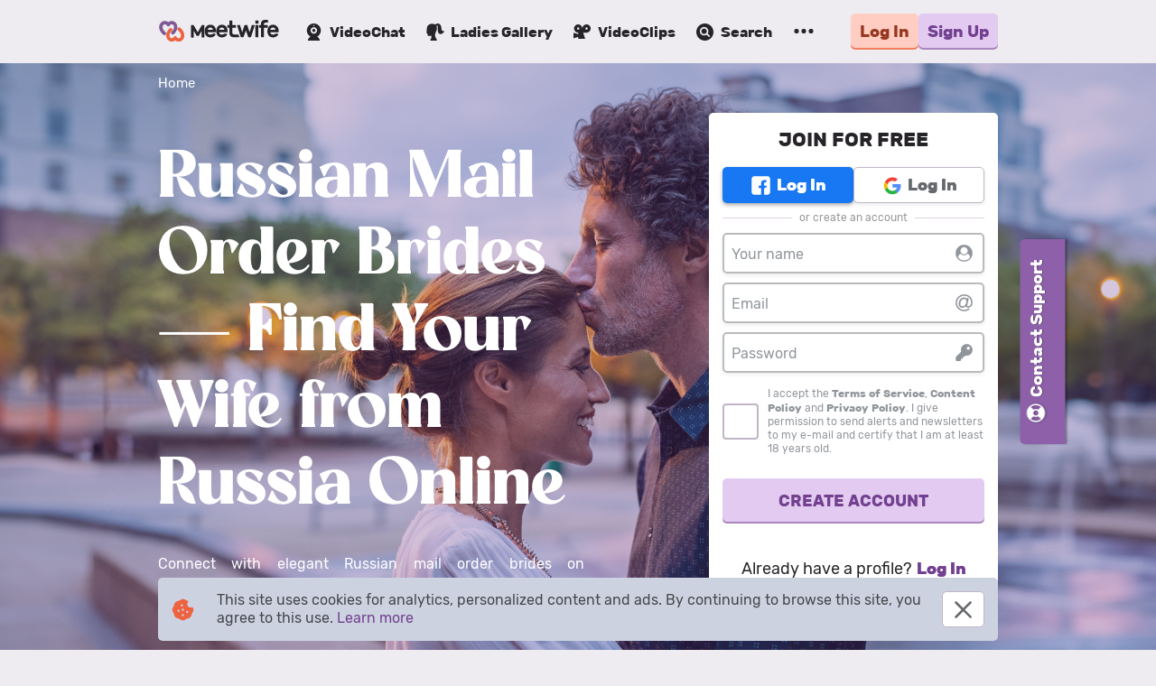

--- FILE ---
content_type: text/html; charset=utf-8
request_url: https://meetwife.com/european/russian-brides
body_size: 49161
content:
<!DOCTYPE html><html lang="en" class="originalMeetWife"><head><meta charSet="utf-8"/><script>
          (function() {
            var isStartTimeNeedRefresh = document.cookie.indexOf('refreshExecutionStart') !== -1;
            if(isStartTimeNeedRefresh) {
              document.cookie = 'refreshExecutionStart=; expires=Thu, 01 Jan 1970 00:00:00 UTC';
              sessionStorage.setItem('executionStart', 'Sat, 24 Jan 2026 16:20:21 GMT');
            }
          })()</script><link rel="icon" type="image/x-icon" sizes="any" href="/static/images/meetWife/favicons/favicon.hash6.ico"/><link rel="apple-touch-icon" sizes="180x180" href="/static/images/meetWife/favicons/appleTouchIcon.hash6.png"/><link rel="icon" type="image/png" sizes="32x32" href="/static/images/meetWife/favicons/favicon32x32.hash6.png"/><link rel="icon" type="image/png" sizes="16x16" href="/static/images/meetWife/favicons/favicon16x16.hash6.png"/><link rel="mask-icon" href="/static/images/meetWife/favicons/safariPinnedTab.hash6.svg" color="#020419"/><link rel="manifest" href="/static/configs/meetWife/site.webmanifest"/><meta name="msapplication-config" content="/static/configs/meetWife/browserconfig.xml"/><meta name="theme-color" content="#EEECF0"/><script type="application/ld+json">{"@context":"https://schema.org","@type":"Article","mainEntityOfPage":{"@type":"WebPage","@id":"https://meetwife.com/european/russian-brides"},"headline":"Russian Mail Order Brides — Find Your Wife from Russia Online","description":"Explore MeetWife to connect with stunning Russian mail order brides. Meet single wife from Russia who are searching for love, commitment, and a lifelong partner.","author":{"@type":"Organization","name":"MeetWife"},"publisher":{"@type":"Organization","name":"MeetWife","logo":{"@type":"ImageObject","url":"https://meetwife.com/images/logo/default/logo.rich.png"}}}</script><script async="" src="/static/isolatedScripts/spaManager.build.js?hash=c2055370-624d-492c-a020-0f01bfe381f0"></script><meta http-equiv="Content-Type" content="text/html; charset=UTF-8"/><meta http-equiv="X-UA-Compatible" content="IE=edge"/><meta name="format-detection" content="telephone=no"/><meta name="kclid" content="{subid}"/><meta name="viewport" content="width=device-width, initial-scale=1, shrink-to-fit=no, user-scalable=0"/><title>Russian Mail Order Brides — Find Your Perfect Bride from Russia Online | MeetWife</title><meta name="description" content="Explore MeetWife to connect with stunning Russian mail order brides. Meet single wife from Russia who are searching for love, commitment, and a lifelong partner."/><meta name="robots" content="index, all, follow"/><meta property="og:url" content="russian-brides"/><meta property="og:title" content="Russian Mail Order Brides — Find Your Perfect Wife from Russia Online | MeetWife"/><meta property="og:description" content="Explore MeetWife to connect with stunning Russian mail order brides. Meet single women from Russia who are searching for love, commitment, and a lifelong partner."/><link rel="canonical" href="https://meetwife.com/european/russian-brides"/><script async="">
          (function() {
            var getCookie = function(name) {
              const nameLen = name.length + 1;
              return document.cookie
                .split(';')
                .map(function(c) { return c.trim() })
                .filter(function(cookie) { return cookie.substring(0, nameLen) === name + '=' })
                .map(function(cookie) { return decodeURIComponent(cookie.substring(nameLen)) })[0] || null;
            };
            
             var acceptCookiePolicy = function() {
              const date = new Date();
              date.setFullYear(date.getFullYear() + 1);
            
              document.cookie = 'accept-cookie=true; expires=' + date.toUTCString() + '; path=/;'
            };
            
            var isCookiePolicyAccepted = Boolean(getCookie('accept-cookie'));
            
            if (!isCookiePolicyAccepted) {
              document.addEventListener('click', acceptCookiePolicy);
            }
          })()
        </script><meta name="next-head-count" content="25"/><link rel="preload" href="/_next/static/css/63f7d450fe66075af832.css" as="style"/><link rel="stylesheet" href="/_next/static/css/63f7d450fe66075af832.css" data-n-g=""/><noscript data-n-css=""></noscript></head><link rel="stylesheet" href="/static/styles/index.1.0.0-beta.320.css"/><body><div id="__next"><div></div><div class="styles_header__2kZWO"><div class="styles_content__16o0d"><section class="styles_header__3v1I_" id="header"><header class="headerPOEV"><div class="headerTopL5Pb"><div class="container isXsFluid isSmFluid"><div class="headerTopInnerN-1e"><div class="logowM8I"><a href="/" data-attr="logoAtHeader"><span class="logoImageLSCV isColorThemeOriginalCr6o"></span></a></div><nav class="siteMenurFLE"><a href="/chat_v3/" data-attr="videoChatButtonAtHeader" class="siteMenuLinksJNR" target="_blank"><span class="siteMenuLinkIconr-L4"><svg width="25" height="25" viewBox="0 0 25 25" fill="none" xmlns="http://www.w3.org/2000/svg"><path d="M20.25 10.7704C20.25 6.47897 16.7801 3 12.4998 3C8.21961 3 4.75 6.47897 4.75 10.7704C4.75 13.6839 6.35014 16.2214 8.71654 17.5515C7.20462 18.7408 5.81526 20.2969 5.81526 22H19.1843C19.1843 20.2969 17.7949 18.7409 16.2831 17.5515C18.6496 16.2215 20.25 13.6839 20.25 10.7704ZM12.4998 4.59162C12.8725 4.59162 13.1749 4.89438 13.1749 5.26783C13.1749 5.64182 12.8725 5.94458 12.4998 5.94458C12.1271 5.94458 11.8252 5.64191 11.8252 5.26783C11.8252 4.89447 12.1272 4.59162 12.4998 4.59162ZM12.4998 14.391C10.5054 14.391 8.88848 12.7702 8.88848 10.7704C8.88848 8.77061 10.5054 7.14941 12.4998 7.14941C14.4946 7.14941 16.111 8.77061 16.111 10.7704C16.111 12.7702 14.4946 14.391 12.4998 14.391ZM14.2251 10.7701C14.2251 11.7256 13.4527 12.5 12.4997 12.5C11.5469 12.5 10.7744 11.7256 10.7744 10.7701C10.7744 9.81486 11.5469 9.04037 12.4997 9.04037C13.4527 9.04037 14.2251 9.81486 14.2251 10.7701Z" fill="#262428"></path></svg></span><span class="siteMenuLinkTextjk8r">VideoChat</span></a><a href="/women" data-attr="ladiesGalleryButtonAtHeader" class="siteMenuLinksJNR" target="_self"><span class="siteMenuLinkIconr-L4"><svg width="25" height="25" viewBox="0 0 25 25" fill="none" xmlns="http://www.w3.org/2000/svg"><path d="M14.0098 22C14.6354 22 15.0107 21.2958 14.6533 20.7722C14.2958 20.2305 13.9383 19.7069 13.6166 19.1472C12.3834 17.0708 12.4013 14.9763 13.4736 12.8276C14.0277 11.7262 14.4567 10.5346 14.7605 9.34287C14.9214 8.6748 14.7426 7.91646 14.6711 7.21228C14.6175 6.56227 14.5281 5.91226 14.4388 5.13586C15.6184 5.29836 15.7971 6.03865 15.815 6.77894C15.8329 7.64562 15.5648 8.5123 15.6184 9.37898C15.6899 10.5346 15.7793 11.7262 16.1546 12.7915C16.6908 14.3443 17.8704 14.886 19.479 14.6152C21.0697 14.3443 22.6962 12.8818 23 11.4554C20.7837 11.6901 19.8543 10.8054 19.7471 8.49424C19.6577 6.86922 19.4254 5.31642 18.21 4.08862C16.941 2.82471 15.2252 2.64416 13.7417 3.63723C13.1698 4.03446 12.5979 4.1789 11.9008 3.83584C9.52368 2.69832 5.84182 3.51084 4.44772 5.7317C3.80429 6.76088 3.58981 8.20535 3.60769 9.46926C3.60769 11.3471 3.76854 11.3471 3 13.0443C4.37623 13.604 4.25112 15.0666 4.73369 16.1499C4.98392 16.7277 5.25201 17.0708 5.89544 16.9624C6.3244 16.8902 6.75335 16.7638 7.18231 16.6555C8.27256 16.3666 8.6479 16.6916 8.71939 17.8291C8.79088 18.9666 8.27257 19.8514 7.59339 20.6819C7.59339 20.6819 7.59339 20.7 7.57551 20.7C7.14656 21.2236 7.50402 22 8.16533 22H14.0098Z" fill="#262428"></path></svg></span><span class="siteMenuLinkTextjk8r">Ladies Gallery</span></a><a href="/videoclips" data-attr="videoClipsButtonAtHeader" class="siteMenuLinksJNR" target="_self"><span class="siteMenuLinkIconr-L4"><svg width="25" height="25" viewBox="0 0 25 25" fill="none" xmlns="http://www.w3.org/2000/svg"><path d="M17.4121 13.1905C19.9454 13.1905 22 11.1324 22 8.59438C22 6.05804 19.9454 4 17.4121 4C15.1076 4 13.2018 5.70155 12.8765 7.91855H12.7295C12.4023 5.70155 10.4963 4 8.19235 4C5.65848 4 3.60594 6.05804 3.60594 8.59438C3.60594 11.1088 5.62138 13.1517 8.12286 13.1888V13.1905H8.26091V14.7569L3 13.3287V19.4404L8.26108 17.855V20H15.9933L13.7263 13.1904H17.4018C17.4051 13.1905 17.4086 13.1905 17.4121 13.1905ZM8.1923 9.8923C7.4766 9.8923 6.89628 9.3124 6.89628 8.59438C6.89628 7.87792 7.47664 7.29668 8.1923 7.29668C8.9073 7.29668 9.48744 7.87792 9.48744 8.59438C9.48722 9.3124 8.90708 9.8923 8.1923 9.8923ZM16.2109 8.59438C16.2109 7.87792 16.7895 7.29668 17.5046 7.29668C18.2214 7.29668 18.802 7.87792 18.802 8.59438C18.802 9.3124 18.2218 9.89373 17.5046 9.89373C16.7895 9.89373 16.2109 9.3124 16.2109 8.59438Z" fill="#262428"></path></svg></span><span class="siteMenuLinkTextjk8r">VideoClips</span></a><a href="/search" data-attr="searchButtonAtHeader" class="siteMenuLinksJNR" target="_self"><span class="siteMenuLinkIconr-L4"><svg width="25" height="25" viewBox="0 0 25 25" fill="none" xmlns="http://www.w3.org/2000/svg"><path d="M11.6364 14.6591C13.3058 14.6591 14.6591 13.3058 14.6591 11.6364C14.6591 9.96697 13.3058 8.61365 11.6364 8.61365C9.96697 8.61365 8.61365 9.96697 8.61365 11.6364C8.61365 13.3058 9.96697 14.6591 11.6364 14.6591Z" fill="#262428"></path><path d="M12.5 3C7.23182 3 3 7.23182 3 12.5C3 17.7682 7.23182 22 12.5 22C17.7682 22 22 17.7682 22 12.5C22 7.23182 17.7682 3 12.5 3ZM17.9841 17.3795L17.3795 17.9841C17.2068 18.1568 16.9477 18.1568 16.775 17.9841L14.4432 15.6523C14.3568 15.5659 14.2705 15.5659 14.1841 15.6091C13.45 16.0841 12.5864 16.3432 11.6364 16.3432C9.00227 16.3432 6.88636 14.2273 6.88636 11.5932C6.88636 8.95909 9.00227 6.84318 11.6364 6.84318C14.2705 6.84318 16.3864 8.95909 16.3864 11.5932C16.3864 12.5432 16.1273 13.4068 15.6523 14.1409C15.6091 14.2273 15.6091 14.3568 15.6955 14.4L18.0273 16.7318C18.1568 16.9477 18.1568 17.2068 17.9841 17.3795Z" fill="#262428"></path></svg></span><span class="siteMenuLinkTextjk8r">Search</span></a></nav><div class="headerTopRightWhGk"><div class="dropDownSPaB"><button type="button" class="hamburgerJVjP undefined isDisableTNMR" data-attr="moreDropDownMenuAtHeader"><span class="hamburgerBoxywj4"><span class="hamburgerInner-RAw"></span></span></button><div class="dropDownMenuWrappern75r isLeftrpYl isHiddenzh8X"><div class="dropDownMenus9ef isSiteMenuTypecf9R" data-attr="accountMenuDropdown"><div class="dropDownMenuItemToJX"><a href="/legal" data-attr="legalButtonAtHeader" class="listItemIS4-"><span class="leftBoxax9Q isSizeDefaultCd3n" data-attr="leftBox"><span class="dropDownIconM5h5"><svg width="25" height="25" viewBox="0 0 25 25" fill="none" xmlns="http://www.w3.org/2000/svg"><path fill-rule="evenodd" clip-rule="evenodd" d="M3.6085 3.60837C2.0835 5.13546 2.0835 7.58962 2.0835 12.5C2.0835 17.4105 2.0835 19.8657 3.6085 21.3907C5.13558 22.9167 7.58975 22.9167 12.5002 22.9167C17.4106 22.9167 19.8658 22.9167 21.3908 21.3907C22.9168 19.8667 22.9168 17.4105 22.9168 12.5C22.9168 7.58962 22.9168 5.13442 21.3908 3.60837C19.8668 2.08337 17.4106 2.08337 12.5002 2.08337C7.58975 2.08337 5.13454 2.08337 3.6085 3.60837ZM10.9835 7.83025C11.0542 7.7559 11.1096 7.66835 11.1465 7.5726C11.1834 7.47685 11.201 7.37477 11.1985 7.27219C11.1959 7.16961 11.1732 7.06854 11.1316 6.97475C11.0899 6.88096 11.0302 6.79628 10.9559 6.72556C10.8815 6.65484 10.794 6.59945 10.6982 6.56257C10.6025 6.52568 10.5004 6.50801 10.3978 6.51058C10.2953 6.51314 10.1942 6.53588 10.1004 6.57751C10.0066 6.61913 9.92193 6.67882 9.8512 6.75317L7.44079 9.28442L6.81579 8.62817C6.74583 8.55086 6.66111 8.48833 6.56661 8.44427C6.47211 8.40022 6.36975 8.37552 6.26556 8.37164C6.16137 8.36777 6.05745 8.38478 5.95994 8.42169C5.86243 8.4586 5.77329 8.51465 5.69778 8.58655C5.62227 8.65844 5.56191 8.74472 5.52027 8.84031C5.47863 8.93589 5.45654 9.03885 5.4553 9.14311C5.45407 9.24736 5.47371 9.35081 5.51308 9.44735C5.55245 9.5439 5.61075 9.63159 5.68454 9.70525L6.87516 10.9552C6.94813 11.0318 7.03588 11.0928 7.13311 11.1345C7.23034 11.1761 7.33501 11.1976 7.44079 11.1976C7.54656 11.1976 7.65124 11.1761 7.74847 11.1345C7.84569 11.0928 7.93345 11.0318 8.00641 10.9552L10.9835 7.83025ZM13.5418 8.59379C13.3346 8.59379 13.1359 8.6761 12.9894 8.82261C12.8429 8.96913 12.7606 9.16784 12.7606 9.37504C12.7606 9.58224 12.8429 9.78095 12.9894 9.92747C13.1359 10.074 13.3346 10.1563 13.5418 10.1563H18.7502C18.9574 10.1563 19.1561 10.074 19.3026 9.92747C19.4491 9.78095 19.5314 9.58224 19.5314 9.37504C19.5314 9.16784 19.4491 8.96913 19.3026 8.82261C19.1561 8.6761 18.9574 8.59379 18.7502 8.59379H13.5418ZM10.9825 15.1219C11.0562 15.0483 11.1145 14.9606 11.1539 14.864C11.1933 14.7675 11.2129 14.664 11.2117 14.5598C11.2105 14.4555 11.1884 14.3526 11.1467 14.257C11.1051 14.1614 11.0447 14.0751 10.9692 14.0032C10.8937 13.9313 10.8046 13.8753 10.707 13.8384C10.6095 13.8014 10.5056 13.7844 10.4014 13.7883C10.2972 13.7922 10.1949 13.8169 10.1004 13.8609C10.0059 13.905 9.92116 13.9675 9.8512 14.0448L7.44079 16.5761L6.81579 15.9198C6.74583 15.8425 6.66111 15.78 6.56661 15.7359C6.47211 15.6919 6.36975 15.6672 6.26556 15.6633C6.16137 15.6594 6.05745 15.6764 5.95994 15.7134C5.86243 15.7503 5.77329 15.8063 5.69778 15.8782C5.62227 15.9501 5.56191 16.0364 5.52027 16.132C5.47863 16.2276 5.45654 16.3305 5.4553 16.4348C5.45407 16.539 5.47371 16.6425 5.51308 16.739C5.55245 16.8356 5.61075 16.9233 5.68454 16.9969L6.87516 18.2469C6.94813 18.3235 7.03588 18.3845 7.13311 18.4261C7.23034 18.4678 7.33501 18.4893 7.44079 18.4893C7.54656 18.4893 7.65124 18.4678 7.74847 18.4261C7.84569 18.3845 7.93345 18.3235 8.00641 18.2469L10.9825 15.1219ZM13.5418 15.8855C13.3346 15.8855 13.1359 15.9678 12.9894 16.1143C12.8429 16.2608 12.7606 16.4595 12.7606 16.6667C12.7606 16.8739 12.8429 17.0726 12.9894 17.2191C13.1359 17.3656 13.3346 17.448 13.5418 17.448H18.7502C18.9574 17.448 19.1561 17.3656 19.3026 17.2191C19.4491 17.0726 19.5314 16.8739 19.5314 16.6667C19.5314 16.4595 19.4491 16.2608 19.3026 16.1143C19.1561 15.9678 18.9574 15.8855 18.7502 15.8855H13.5418Z" fill="#262428"></path></svg></span></span><span class="textrPHq"><span class="h5 typographyo1Vm inheritTd-H">Legal</span></span></a></div><div class="dropDownMenuItemToJX"><a href="/help-center#faq" data-attr="faqButtonAtHeader" class="listItemIS4-"><span class="leftBoxax9Q isSizeDefaultCd3n" data-attr="leftBox"><span class="dropDownIconM5h5"><svg width="25" height="25" viewBox="0 0 25 25" fill="none" xmlns="http://www.w3.org/2000/svg"><path d="M12.373 3.00086C7.12674 3.07108 2.93105 7.38138 3.00086 12.6278C3.07108 17.872 7.38096 22.0689 12.627 21.9991C17.8722 21.9285 22.0687 17.6182 21.9989 12.3722C21.9287 7.12757 17.6186 2.93085 12.373 3.00086ZM12.3449 18.2826L12.2924 18.2818C11.4845 18.2578 10.9149 17.6626 10.9379 16.8667C10.9604 16.0844 11.5438 15.5164 12.3251 15.5164L12.372 15.5173C13.2024 15.5419 13.7656 16.1311 13.7422 16.9499C13.7191 17.7345 13.1448 18.2826 12.3449 18.2826ZM15.7432 11.5378C15.5532 11.8077 15.1354 12.1429 14.609 12.5531L14.0293 12.9533C13.711 13.2007 13.519 13.4335 13.4469 13.6625C13.3901 13.8428 13.3622 13.8905 13.3573 14.2573L13.3564 14.3504H11.1429L11.1494 14.1631C11.1764 13.3932 11.1954 12.9403 11.5145 12.5661C12.0151 11.9783 13.1194 11.2673 13.1662 11.2371C13.3244 11.118 13.4578 10.9823 13.5572 10.8373C13.7895 10.517 13.8924 10.2648 13.8924 10.017C13.8924 9.67314 13.7903 9.3551 13.5886 9.07196C13.3946 8.79873 13.0262 8.66037 12.4934 8.66037C11.9649 8.66037 11.6031 8.82806 11.3866 9.17212C11.164 9.52589 11.0515 9.89743 11.0515 10.277V10.3714H8.7692L8.77333 10.2729C8.83219 8.87494 9.33114 7.86836 10.2557 7.28101C10.8367 6.907 11.5595 6.71742 12.4029 6.71742C13.507 6.71742 14.439 6.98569 15.1728 7.51479C15.9163 8.05092 16.2934 8.85387 16.2934 9.90135C16.2934 10.4872 16.1083 11.0376 15.7432 11.5378Z" fill="#262428"></path></svg></span></span><span class="textrPHq"><span class="h5 typographyo1Vm inheritTd-H">FAQ</span></span></a></div><div class="dropDownMenuItemToJX"><a href="/help-center" data-attr="supportButtonAtHeader" class="listItemIS4-"><span class="leftBoxax9Q isSizeDefaultCd3n" data-attr="leftBox"><span class="dropDownIconM5h5"><svg width="25" height="25" viewBox="0 0 25 25" fill="none" xmlns="http://www.w3.org/2000/svg"><path d="M5.89583 7C4.60764 8.54298 3.90333 10.49 3.90625 12.5C3.90625 14.5917 4.65312 16.5094 5.89583 18L8.86771 15.0281C8.35986 14.2828 8.08824 13.4019 8.08824 12.5C8.08824 11.5981 8.35986 10.7172 8.86771 9.97187L5.89583 7ZM19.1042 7L16.1323 9.97187C16.6401 10.7172 16.9118 11.5981 16.9118 12.5C16.9118 13.4019 16.6401 14.2828 16.1323 15.0281L19.1042 17.999C20.3921 16.4563 21.0964 14.5097 21.0938 12.5C21.0967 10.49 20.3924 8.54298 19.1042 7ZM2.34375 12.5C2.34375 6.89062 6.89062 2.34375 12.5 2.34375C18.1094 2.34375 22.6562 6.89062 22.6562 12.5C22.6562 18.1094 18.1094 22.6562 12.5 22.6562C6.89062 22.6562 2.34375 18.1094 2.34375 12.5ZM14.526 10.475C13.426 9.375 11.5729 9.375 10.474 10.475C9.375 11.5729 9.375 13.426 10.475 14.526C11.575 15.626 13.4271 15.625 14.5271 14.526C15.626 13.426 15.626 11.574 14.5271 10.474" fill="#262428"></path></svg></span></span><span class="textrPHq"><span class="h5 typographyo1Vm inheritTd-H">Support</span></span></a></div></div></div></div><div class="authButtonCVxf isDisabledx3j2"><button type="button" class="buttonKEe2 isSecondarylmyJ isFluidVErv undefined authButtonLoginrv8G"><span class="textQeIJ">Log In</span><span class="outline2l6J"></span></button><button type="button" class="buttonKEe2 isPrimaryIhCF isFluidVErv undefined authButtonRegisterStd5"><span class="textQeIJ">Sign Up</span><span class="outline2l6J"></span></button></div></div></div></div></div></header><div id="nprogress"><div class="bar styles_spinnerBar__lr_HC styles_isLoading__1JKJ1" style="animation-duration:80s"><div class="peg"></div></div><div class="spinner"><div class="spinner-icon"></div></div></div></section></div></div><div class="heronUeV isSeoLandingConstructor6g79"><div class="mainContaineryy0Q isFullWidthBzTj backgroundImageH46p"><div class="container"><div class="row"><div class="col isXs12 isSm12 isMd12 isLg12 isXl12"><div class="breadcrumbszrhu isFullWidthBzTj"><div itemscope="" itemType="https://schema.org/WebPage"><ul class="breadcrumbso6nn" data-attr="breadcrumbsBlock" itemProp="breadcrumb" itemscope="" itemType="http://schema.org/BreadcrumbList"><li class="breadcrumbLHhw" data-attr="breadcrumb" itemProp="itemListElement" itemscope="" itemType="https://schema.org/ListItem"><div class="itemCGLj isTextEe-o"><a href="/" data-attr="breadcrumbsHome"><span itemProp="name">Home</span><link itemProp="item" href="/"/><meta itemProp="position" content="1"/></a></div></li></ul></div></div><div class="contentNxsl"><div class="textBlockwbth isFullWidthBzTj"><div class="subTextContainera8yn isFullWidthBzTj"><div class="titleContainerhPjr isFullWidthBzTj"><h1 class="titlet-9s"></h1></div></div></div></div></div></div></div></div></div><section class="styles_alert__2dYGa styles_isStaticVariant__3Qc7K styles_isBackgroundColor40__1N7iD"><div class="container isXsFluid"><div class="styles_content__3voVc"></div></div></section><div class="styles_title__z03f2 styles_isInnerTopOffset30px__YIIrx styles_isTextCentered__3R6ni"><h2 class="styles_articleHeader__3ObbK">Real Russian Mail Order Brides Profiles</h2></div><section class="styles_imageGallery__3wb_K styles_withOffset__31Rbt"><div class="container"><div class="row undefined"><div class="col isXs12 isSm12 isMd4 isLg3 isXl3"><div class="styles_card__2jfyM styles_withOffset__31Rbt"><div class="imageCardPreloaderzSQD"><div class="headergaWx"><div class="statusCtgS"></div><div class="nameM5LH"></div></div><div class="body0q4R"></div><div class="footerLx1Z"></div></div></div></div><div class="col isXs12 isSm12 isMd4 isLg3 isXl3"><div class="styles_card__2jfyM styles_withOffset__31Rbt"><div class="imageCardPreloaderzSQD"><div class="headergaWx"><div class="statusCtgS"></div><div class="nameM5LH"></div></div><div class="body0q4R"></div><div class="footerLx1Z"></div></div></div></div><div class="col isXs12 isSm12 isMd4 isLg3 isXl3"><div class="styles_card__2jfyM styles_withOffset__31Rbt"><div class="imageCardPreloaderzSQD"><div class="headergaWx"><div class="statusCtgS"></div><div class="nameM5LH"></div></div><div class="body0q4R"></div><div class="footerLx1Z"></div></div></div></div><div class="col isXs12 isSm12 isMd4 isLg3 isXl3"><div class="styles_card__2jfyM styles_withOffset__31Rbt"><div class="imageCardPreloaderzSQD"><div class="headergaWx"><div class="statusCtgS"></div><div class="nameM5LH"></div></div><div class="body0q4R"></div><div class="footerLx1Z"></div></div></div></div><div class="col isXs12 isSm12 isMd4 isLg3 isXl3"><div class="styles_card__2jfyM styles_withOffset__31Rbt"><div class="imageCardPreloaderzSQD"><div class="headergaWx"><div class="statusCtgS"></div><div class="nameM5LH"></div></div><div class="body0q4R"></div><div class="footerLx1Z"></div></div></div></div><div class="col isXs12 isSm12 isMd4 isLg3 isXl3"><div class="styles_card__2jfyM styles_withOffset__31Rbt"><div class="imageCardPreloaderzSQD"><div class="headergaWx"><div class="statusCtgS"></div><div class="nameM5LH"></div></div><div class="body0q4R"></div><div class="footerLx1Z"></div></div></div></div><div class="col isXs12 isSm12 isMd4 isLg3 isXl3"><div class="styles_card__2jfyM styles_withOffset__31Rbt"><div class="imageCardPreloaderzSQD"><div class="headergaWx"><div class="statusCtgS"></div><div class="nameM5LH"></div></div><div class="body0q4R"></div><div class="footerLx1Z"></div></div></div></div><div class="col isXs12 isSm12 isMd4 isLg3 isXl3"><div class="styles_card__2jfyM styles_withOffset__31Rbt"><div class="imageCardPreloaderzSQD"><div class="headergaWx"><div class="statusCtgS"></div><div class="nameM5LH"></div></div><div class="body0q4R"></div><div class="footerLx1Z"></div></div></div></div><div class="col isXs12 isSm12 isMd4 isLg3 isXl3"><div class="styles_card__2jfyM styles_withOffset__31Rbt"><div class="imageCardPreloaderzSQD"><div class="headergaWx"><div class="statusCtgS"></div><div class="nameM5LH"></div></div><div class="body0q4R"></div><div class="footerLx1Z"></div></div></div></div><div class="col isXs12 isSm12 isMd4 isLg3 isXl3"><div class="styles_card__2jfyM styles_withOffset__31Rbt"><div class="imageCardPreloaderzSQD"><div class="headergaWx"><div class="statusCtgS"></div><div class="nameM5LH"></div></div><div class="body0q4R"></div><div class="footerLx1Z"></div></div></div></div><div class="col isXs12 isSm12 isMd4 isLg3 isXl3"><div class="styles_card__2jfyM styles_withOffset__31Rbt"><div class="imageCardPreloaderzSQD"><div class="headergaWx"><div class="statusCtgS"></div><div class="nameM5LH"></div></div><div class="body0q4R"></div><div class="footerLx1Z"></div></div></div></div><div class="col isXs12 isSm12 isMd4 isLg3 isXl3"><div class="styles_card__2jfyM styles_withOffset__31Rbt"><div class="imageCardPreloaderzSQD"><div class="headergaWx"><div class="statusCtgS"></div><div class="nameM5LH"></div></div><div class="body0q4R"></div><div class="footerLx1Z"></div></div></div></div></div><div class="row undefined"></div></div></section><section class="styles_article__22Bi_"><div class="container isXsFluid isSmFluid"><div class="row"><div class="col isXs12 isSm12 isMd12 isLg12 isXl12"><div><section class="styles_article__1L_ny"><div><div class="styles_articleGlobal__1Pcp1 styles_articleBody__1DZXr"><p style=""><span style="">Tired of the dating scene?</span><a href="https://meetwife.com" rel="noopener noreferrer" target="_blank" style=""><span style=""> MeetWife.com</span></a><span style=""> is your trusted marriage agency specializing in connecting Western men with beautiful Russian mail order brides. We boast a high success rate in fostering long-term relationships and marriage. Find your perfect match and embark on a journey of love with MeetWife.com!</span></p><p style="">&nbsp;</p><div style=""><figure class="table" style=""><table class="ck-table-resized" style=""><colgroup style=""><col style="width:50%;"><col style="width:50%;"></colgroup><tbody style=""><tr style=""><td style=""><strong style="">Is It Legal?</strong></td><td style=""><span style="">Yes, fully legal through reputable international dating platforms</span></td></tr><tr style=""><td style=""><strong style="">Active Profiles</strong></td><td style=""><span style="">Over 5,000 verified Russian women actively seeking serious relationships</span></td></tr><tr style=""><td style=""><strong style="">Age Range</strong></td><td style=""><span style="">Typically between 23–40 years old</span></td></tr><tr style=""><td style=""><strong style="">Top Traits</strong></td><td style=""><span style="">Feminine, loyal, family-focused, and sincere</span></td></tr></tbody></table></figure></div><figure class="image" style=""><img height="901" width="1600" alt="russian bride online" src="/upload/images/Russian%20Mail%20Order%20Bride%20Online.png" style="aspect-ratio:1600/901;"></figure><h2 style=""><strong style="">Why Choose MeetWife for Finding Russian Brides?</strong></h2><p style=""><span style="">At MeetWife, we make it easier to find a real partner who shares your values. Our platform connects you with verified Russian mail order brides seeking serious relationships and long-term love.</span></p><h3 style=""><span style="">Real Women, Real Intentions</span></h3><p style=""><span style="">Tired of fake accounts and empty promises? Every profile on MeetWife is manually verified to ensure authenticity. From vibrant young ladies to graceful, mature women, you’ll meet real Russian brides who are here for true connection.</span></p><h3 style=""><span style="">Safe &amp; Private Conversations</span></h3><p style=""><span style="">We know your privacy matters. That’s why our chat tools are fully secure, giving you peace of mind as you get to know your potential match. When talking to a Russian woman, you can focus on building trust—not worrying about safety.</span></p><h3 style=""><span style="">Built on Trust and Security</span></h3><p style=""><span style="">At MeetWife, protecting your journey to love is our top priority. Our platform uses advanced privacy features so you can search, connect, and fall in love with full confidence. Trust is where every great love story begins.</span></p><h2 style=""><strong style="">Why Men Trust Us To Meet a Russian Wife</strong></h2><p style=""><span style="">Finding a mail order bride is a meaningful step—and choosing the right platform makes all the difference. Here's what sets MeetWife apart:</span></p><h3 style=""><span style="">Proven Track Record</span></h3><p style=""><span style="">With over 10 years in global matchmaking, we've helped countless singles turn conversations into commitments.</span></p><h3 style=""><span style="">Clear, Honest Experience</span></h3><p style=""><span style="">What you see is what you get—straightforward tools, no hidden costs, and communication features that actually work.</span></p><h3 style=""><span style="">Love Stories That Started Here</span></h3><p style=""><span style="">We don’t just talk about success—we witness it daily. Thousands of couples have found real love through MeetWife. You could be next.</span></p><figure class="image" style=""><img height="901" width="1600" alt="russian mail order wife" src="/upload/images/Russian%20Mail%20Order%20Bride%20for%20Marriage.png" style="aspect-ratio:1600/901;"></figure><h2 style=""><strong style="">Russian Mail Order Brides: A Closer Look</strong></h2><p style=""><span style="">Russian women have captured the hearts of men worldwide. From the bustling metropolises of Moscow and Saint Petersburg to smaller cities, Russia boasts a wealth of beautiful women. Known for their striking features and impeccable style, these ladies often turn heads. Let’s delve deeper into the world of Russian culture and explore what makes these women so captivating.&nbsp;</span></p><h3 style=""><strong style="">What Makes Russian Woman A Great Wife</strong></h3><p style=""><span style="">Many Russian women embody the traditional values of family and home, making them excellent partners for building a loving family. These ladies often prioritize family life and creating a cozy home. Their strong sense of duty and commitment to family values translate into being supportive and nurturing wives. Russian brides are known for their good sense of manners and their ability to maintain a harmonious household. A pretty woman with a family-oriented mindset, she excels at balancing career, family, and daily routine, ensuring a loving and stable environment.</span></p><p style=""><strong style="">Key qualities of a Russian wife:</strong></p><ul style=""><li aria-level="1" style=""><span style="">Strong family values</span></li><li aria-level="1" style=""><span style="">Excellent homemaker</span></li><li aria-level="1" style=""><span style="">Supportive and nurturing</span></li><li aria-level="1" style=""><span style="">Good manners</span></li></ul><h3 style=""><strong style="">Why Russian Bride Looks Abroad for Marriage</strong></h3><p style=""><span style="">Many Russian girls and ladies seek international marriage for various reasons. Some are drawn to the allure of a new life and experiencing different cultures beyond their home country. Others may find the dating pool with local men limited in Russia and turn to an international dating service to expand their options. The desire for stability and financial security can also motivate Russian mail order brides to look for a Western man.&nbsp;</span></p><ul style=""><li aria-level="1" style=""><span style="">Desire for a better life and stability</span></li><li aria-level="1" style=""><span style="">Limited dating pool in Russia</span></li><li aria-level="1" style=""><span style="">Financial prospects</span></li><li aria-level="1" style=""><span style="">Dream of building a family in a new country</span></li></ul><figure class="image" style=""><img height="901" width="1600" alt="meet russian mail order brides" src="/upload/images/Find%20Russian%20Mail%20Order%20Bride%20Online.png" style="aspect-ratio:1600/901;"></figure><h2 style=""><strong style="">Finding Russian Mail Order Bride</strong></h2><p style=""><span style="">We understand that navigating the world of online dating can be overwhelming, especially when pursuing Russian mail order brides. That's why our dating site is here to guide you through every step, from creating a captivating profile to building meaningful connections. With many dating sites available, our platform stands out by offering genuine profiles of ladies from Russia who are seeking a loving marriage. Whether you speak Russian or rely on our translation services, we’re committed to helping you find the woman of your dreams and start a new life together, building a happy Russian family.</span></p><h3 style=""><strong style="">Discover Russian Wives: Where to Start</strong></h3><p style=""><span style="">Starting the adventure to discover your ideal partner among Russian mail order brides can be a thrilling yet demanding experience. Our platform features a vast database of beautiful and intelligent women seeking love and companionship. To boost your chances of finding a compatible partner, use our advanced search options to filter by age, education, location, and interests. Craft a detailed profile to attract well-educated and like-minded ladies. Once you've found your potentially ideal lady, initiate conversations and get to know her better through our chat feature.</span></p><p style=""><span style="">Here's a quick guide to get you started:</span></p><ol style=""><li aria-level="1" style=""><span style="">Create a compelling profile</span></li><li aria-level="1" style=""><span style="">Utilize advanced search options</span></li><li aria-level="1" style=""><span style="">Initiate engaging conversations</span></li><li aria-level="1" style=""><span style="">Build trust through open communication</span></li><li aria-level="1" style=""><span style="">Consider video calls for deeper connections</span></li></ol><p style=""><span style="">With these steps, you'll be well on your way to connecting with Russian mail order brides and finding the perfect woman to share your life with.</span></p><h2 style=""><span style="">FAQ</span></h2><div itemtype="https://schema.org/FAQPage" itemscope="true" class="faq-container" style=""><div itemtype="https://schema.org/Question" itemprop="mainEntity" itemscope="true" class="faq-wrapper" style=""><p itemprop="name" class="faq-question" style=""><span style="">Is MeetWife Legit to Find a Russian Wife?</span></p><div itemtype="https://schema.org/Answer" itemprop="acceptedAnswer" itemscope="true" class="faq-answer" style=""><div itemprop="text" class="faq-answer-text" style=""><span style="">Yes, MeetWife is a trusted dating platform with thousands of verified Russian women. We focus on safety, authenticity, and helping people build real, lasting relationships.</span></div></div></div><div itemtype="https://schema.org/Question" itemprop="mainEntity" itemscope="true" class="faq-wrapper" style=""><p itemprop="name" class="faq-question" style=""><span style="">What Does a Russian Mail Order Bride Cost?</span></p><div itemtype="https://schema.org/Answer" itemprop="acceptedAnswer" itemscope="true" class="faq-answer" style=""><div itemprop="text" class="faq-answer-text" style=""><span style="">There’s no set price. Costs depend on messaging features, video chats, gifts, and travel. You’re investing in connection—not purchasing a person.</span></div></div></div><div itemtype="https://schema.org/Question" itemprop="mainEntity" itemscope="true" class="faq-wrapper" style=""><p itemprop="name" class="faq-question" style=""><span style="">Are Russian Brides Looking for Serious Relationships?</span></p><div itemtype="https://schema.org/Answer" itemprop="acceptedAnswer" itemscope="true" class="faq-answer" style=""><div itemprop="text" class="faq-answer-text" style=""><span style="">Absolutely. Most Russian women on MeetWife are searching for long-term love and a committed life partner—not casual dating.</span></div></div></div><div itemtype="https://schema.org/Question" itemprop="mainEntity" itemscope="true" class="faq-wrapper" style=""><p itemprop="name" class="faq-question" style=""><span style="">How Do I Start Talking To a Russian Mail Order Wife?</span></p><div itemtype="https://schema.org/Answer" itemprop="acceptedAnswer" itemscope="true" class="faq-answer" style=""><div itemprop="text" class="faq-answer-text" style=""><span style="">Simply create a free account, browse verified profiles, and start chatting through our secure messaging and video features.</span></div></div></div><div itemtype="https://schema.org/Question" itemprop="mainEntity" itemscope="true" class="faq-wrapper" style=""><p itemprop="name" class="faq-question" style=""><span style="">Why are Russian Brides So Popular?</span></p><div itemtype="https://schema.org/Answer" itemprop="acceptedAnswer" itemscope="true" class="faq-answer" style=""><div itemprop="text" class="faq-answer-text" style=""><span style="">Russian women are admired for their beauty, loyalty, strong family values, and desire for meaningful, lasting relationships.</span></div></div></div></div></div></div></section></div></div></div></div></section><div class="styles_supportButton__C2yUQ"><div class="container isXsFluid isSmFluid"><div class="row"><div class="col isXs12 isSm12 isMd12 isLg12 isXl12"><div class="styles_content__2xTrW styles_isSizeMedium__22a18"><a class="styles_supportButton__3tHtV" data-attr="supportButton" href="/help-center"><svg class="styles_icon__1jeVx" width="25" height="25" viewBox="0 0 25 25" fill="none" xmlns="http://www.w3.org/2000/svg"><path d="M5.89583 7C4.60764 8.54298 3.90333 10.49 3.90625 12.5C3.90625 14.5917 4.65312 16.5094 5.89583 18L8.86771 15.0281C8.35986 14.2828 8.08824 13.4019 8.08824 12.5C8.08824 11.5981 8.35986 10.7172 8.86771 9.97187L5.89583 7ZM19.1042 7L16.1323 9.97187C16.6401 10.7172 16.9118 11.5981 16.9118 12.5C16.9118 13.4019 16.6401 14.2828 16.1323 15.0281L19.1042 17.999C20.3921 16.4563 21.0964 14.5097 21.0938 12.5C21.0967 10.49 20.3924 8.54298 19.1042 7ZM2.34375 12.5C2.34375 6.89062 6.89062 2.34375 12.5 2.34375C18.1094 2.34375 22.6562 6.89062 22.6562 12.5C22.6562 18.1094 18.1094 22.6562 12.5 22.6562C6.89062 22.6562 2.34375 18.1094 2.34375 12.5ZM14.526 10.475C13.426 9.375 11.5729 9.375 10.474 10.475C9.375 11.5729 9.375 13.426 10.475 14.526C11.575 15.626 13.4271 15.625 14.5271 14.526C15.626 13.426 15.626 11.574 14.5271 10.474" fill="#262428"></path></svg><span class="h4 text isBold typographyo1Vm inheritTd-H">Contact Support</span></a></div></div></div></div></div><div class="styles_microFrontend__3eRg8" data-attr="footerMFE"><link rel="stylesheet" href="https://meetwife.com/_footer/_astro/index.CcrKFD8A.css"><link rel="stylesheet" href="https://meetwife.com/_footer/_astro/index.Z6ky54tX.css"><link rel="stylesheet" href="https://meetwife.com/_footer/_astro/index.D17fU62c.css">  <style>astro-island,astro-slot,astro-static-slot{display:contents}</style><astro-island uid="ZBKJAD" prefix="r1" component-url="https://meetwife.com/_footer/_astro/meetWife.DDFTlHba.js" component-export="AppComponent" renderer-url="https://meetwife.com/_footer/_astro/client.BXosma6P.js" props="{&quot;apolloState&quot;:[0,&quot;[base64]&quot;],&quot;supportEmail&quot;:[0,&quot;support@meetwife.com&quot;],&quot;colorTheme&quot;:[0,&quot;original&quot;],&quot;isAuthorized&quot;:[0,false]}" ssr client="load" opts="{&quot;name&quot;:&quot;AppComponent&quot;,&quot;value&quot;:true}" await-children><div class="_footer_41zzn_2"><footer class="_footer_19vui_1" data-attr="footer"><div class="_footerTop_19vui_49"><button type="button" class="_scrollButton_19vui_124 _isDisabled_19vui_150" disabled aria-label="Scroll to top"><span class="_scrollButtonIcon_19vui_137"><svg width="25" height="25" viewBox="0 0 25 25" fill="none" xmlns="http://www.w3.org/2000/svg"><path d="M13.6719 21.875L13.6719 7.61328L20.2227 14.1641L21.875 12.5L12.5 3.125L3.125 12.5L4.77734 14.1523L11.3281 7.61328L11.3281 21.875L13.6719 21.875Z" fill="#34B4E6"/></svg></span></button><div class="container isXsFluid"><div class="row"><div class="col isXs12 isSm12 isMd6 isLg6 isXl6"><div class="_logo_19vui_114 undefined" data-attr="footerLogo"><svg width="500" height="125" viewBox="0 0 500 125" fill="none" xmlns="http://www.w3.org/2000/svg"><path d="M31.1618 68.7791C28.2713 66.2358 25.7421 63.5109 23.3935 60.6043C23.7549 61.1493 24.1162 61.5126 24.4775 62.0576C22.4903 59.5144 20.8643 56.7894 19.7804 53.8829C19.9611 54.4278 20.3224 54.9728 20.503 55.5178C19.5998 53.3379 19.0578 51.158 18.6965 48.7964C18.6965 49.3413 18.8771 50.068 18.8771 50.613C18.6965 48.6147 18.6965 46.6164 18.8771 44.7998C18.8771 45.3448 18.6965 46.0714 18.6965 46.6164C18.8771 44.9815 19.4191 43.3465 19.9611 41.7116C19.7804 42.2566 19.4191 42.8015 19.2384 43.3465C19.7804 41.8932 20.6837 40.44 21.587 39.1683C21.2257 39.7133 20.8643 40.0766 20.503 40.6216C21.4063 39.5317 22.4903 38.4417 23.5742 37.5334C23.0322 37.8967 22.6709 38.26 22.1289 38.6234C23.2129 37.715 24.4775 36.9884 25.7421 36.4434C25.2001 36.6251 24.6581 36.9884 24.1162 37.1701C25.3808 36.6251 26.6454 36.2618 27.91 36.0801C27.368 36.0801 26.6454 36.2618 26.1034 36.2618C27.368 36.0801 28.6326 36.0801 29.8972 36.2618C29.3552 36.2618 28.6326 36.0801 28.0906 36.0801C29.3552 36.2618 30.6198 36.6251 31.8844 37.1701C31.3425 36.9884 30.8005 36.6251 30.2585 36.4434C31.5231 36.9884 32.6071 37.715 33.691 38.4417C33.149 38.0784 32.7877 37.715 32.2457 37.3517C33.5103 38.4417 34.7749 39.7133 35.8589 40.9849C35.4976 40.44 35.1363 40.0766 34.7749 39.5317C35.3169 40.2583 35.8589 40.9849 36.2202 41.7116C37.4848 43.8915 39.6527 45.1631 42.1819 45.1631C44.7111 45.1631 46.8789 43.7099 48.1435 41.7116C48.6855 40.9849 49.0468 40.2583 49.5888 39.5317C49.2275 40.0766 48.8662 40.44 48.5049 40.9849C49.5888 39.7133 50.6727 38.4417 51.9373 37.3517C51.3954 37.715 51.0341 38.0784 50.4921 38.4417C51.576 37.5334 52.66 36.9884 53.9246 36.4434C53.3826 36.6251 52.8406 36.9884 52.2987 37.1701C53.5633 36.6251 54.8279 36.2618 56.0925 36.0801C55.5505 36.0801 54.8279 36.2618 54.2859 36.2618C55.5505 36.0801 56.8151 36.0801 58.0797 36.2618C57.5377 36.2618 56.8151 36.0801 56.2731 36.0801C57.5377 36.2618 58.8023 36.6251 60.0669 37.1701C59.5249 36.9884 58.983 36.6251 58.441 36.4434C59.7056 36.9884 60.9702 37.715 62.0541 38.6234C61.5122 38.26 61.1508 37.8967 60.6089 37.5334C61.6928 38.4417 62.7768 39.5317 63.68 40.6216C63.3187 40.0766 62.9574 39.7133 62.5961 39.1683C63.4994 40.44 64.4027 41.8932 64.9447 43.3465C64.764 42.8015 64.4027 42.2566 64.222 41.7116C64.9446 43.3465 65.306 44.9815 65.4866 46.6164C65.4866 46.0714 65.306 45.3448 65.306 44.7998C65.4866 46.7981 65.4866 48.6147 65.306 50.613C65.306 50.068 65.4866 49.3413 65.4866 48.7964C65.1253 51.158 64.5833 53.5195 63.4994 55.6995C63.68 55.1545 64.0414 54.6095 64.222 54.0645C62.9574 56.9711 61.3315 59.696 59.5249 62.2393C59.8863 61.6943 60.2476 61.331 60.6089 60.786C59.1636 62.7842 57.5377 64.6009 55.7311 66.2358C54.4665 67.5074 53.7439 69.5057 53.7439 71.3223C53.7439 73.1389 54.4665 75.1372 55.7311 76.4088C56.9957 77.6804 58.8023 78.5887 60.6089 78.4071C62.4154 78.4071 64.222 77.6804 65.4866 76.4088C68.0158 73.8656 70.3643 70.959 72.5322 68.0524C74.3388 65.5092 75.6034 62.7842 76.868 59.696C77.7713 57.6977 78.3133 55.5178 78.6746 53.1562C78.8552 51.5213 79.2165 49.8863 79.2165 48.2514C79.2165 46.4348 79.0359 44.6182 78.6746 42.9832C78.3133 40.0766 77.2293 37.1701 75.7841 34.6268C74.5195 32.2652 72.7129 29.9036 70.545 28.087C68.0158 25.9071 65.306 24.4538 62.2348 23.3638C59.7056 22.6372 56.9957 22.2739 54.2859 22.4555C50.6727 22.8188 47.2403 23.9088 44.1691 25.9071C43.4465 26.4521 42.7238 26.997 42.0012 27.542C41.4592 27.1787 40.9173 26.6337 40.3753 26.2704C38.2074 24.6355 35.3169 23.3638 32.6071 22.8188C29.3552 22.0922 26.1034 22.0922 22.8516 23.0005C21.045 23.3638 19.5998 23.9088 18.1545 24.6355C17.0706 25.1804 16.1673 25.7254 15.264 26.4521C12.5541 28.4503 10.2056 30.8119 8.39902 33.9002C6.77311 36.4434 5.68917 39.35 5.1472 42.2566C4.78588 44.0732 4.60522 46.0714 4.60522 47.8881C4.60522 49.523 4.78588 51.1579 5.1472 52.7929C5.50851 55.6995 6.59245 58.4244 7.67639 61.331C9.12165 64.7825 11.2895 67.8708 13.4574 70.7773C15.806 73.8656 18.3352 76.5905 21.2257 78.9521C22.6709 80.2237 24.2968 80.9503 26.1034 80.9503C27.7293 80.9503 29.8972 80.2237 30.9811 78.9521C32.2457 77.6804 33.149 75.8638 32.9684 73.8656C33.149 72.049 32.6071 70.0507 31.1618 68.7791Z" fill="#7F5A94"/><path d="M81.318 60.936C84.2085 63.4793 86.7377 66.2042 89.0862 69.1108C88.7249 68.5658 88.3636 68.2025 88.0023 67.6575C89.9895 70.2007 91.6154 72.9257 92.6993 75.8322C92.5187 75.2872 92.1574 74.7423 91.9767 74.1973C92.88 76.3772 93.422 78.5571 93.7833 80.9187C93.7833 80.3737 93.6026 79.6471 93.6026 79.1021C93.7833 81.1004 93.7833 83.0987 93.6026 84.9153C93.6026 84.3703 93.7833 83.6436 93.7833 83.0987C93.6026 84.7336 93.0607 86.3686 92.5187 88.0035C92.6993 87.4585 93.0606 86.9135 93.2413 86.3686C92.6993 87.8218 91.7961 89.2751 90.8928 90.5468C91.2541 90.0018 91.6154 89.6385 91.9767 89.0935C91.0734 90.1834 89.9895 91.2734 88.9055 92.1817C89.4475 91.8184 89.8088 91.4551 90.3508 91.0917C89.2669 92 88.0023 92.7267 86.7377 93.2717C87.2796 93.09 87.8216 92.7267 88.3636 92.545C87.099 93.09 85.8344 93.4533 84.5698 93.635C85.1117 93.635 85.8344 93.4533 86.3763 93.4533C85.1117 93.635 83.8472 93.635 82.5826 93.4533C83.1245 93.4533 83.8472 93.635 84.3891 93.635C83.1245 93.4533 81.8599 93.09 80.5953 92.545C81.1373 92.7267 81.6793 93.09 82.2212 93.2717C80.9566 92.7267 79.8727 92 78.7888 91.2734C79.3307 91.6367 79.692 92 80.234 92.3634C78.9694 91.2734 77.7048 90.0018 76.6209 88.7301C76.9822 89.2751 77.3435 89.6385 77.7048 90.1834C77.1628 89.4568 76.6209 88.7301 76.2596 88.0035C74.995 85.8236 72.8271 84.5519 70.2979 84.5519C67.7687 84.5519 65.6008 86.0052 64.3362 88.0035C63.7942 88.7301 63.4329 89.4568 62.891 90.1834C63.2523 89.6385 63.6136 89.2751 63.9749 88.7301C62.891 90.0018 61.807 91.2734 60.5424 92.3634C61.0844 92 61.4457 91.6367 61.9877 91.2734C60.9037 92.1817 59.8198 92.7267 58.5552 93.2717C59.0972 93.09 59.6391 92.7267 60.1811 92.545C58.9165 93.09 57.6519 93.4533 56.3873 93.635C56.9293 93.635 57.6519 93.4533 58.1939 93.4533C56.9293 93.635 55.6647 93.635 54.4001 93.4533C54.942 93.4533 55.6647 93.635 56.2067 93.635C54.9421 93.4533 53.6775 93.09 52.4129 92.545C52.9548 92.7267 53.4968 93.09 54.0388 93.2717C52.7742 92.7267 51.5096 92 50.4256 91.0917C50.9676 91.4551 51.3289 91.8184 51.8709 92.1817C50.7869 91.2734 49.703 90.1834 48.7997 89.0935C49.161 89.6385 49.5224 90.0018 49.8837 90.5468C48.9804 89.2751 48.0771 87.8218 47.5351 86.3686C47.7158 86.9135 48.0771 87.4585 48.2577 88.0035C47.5351 86.3686 47.1738 84.7336 46.9932 83.0987C46.9932 83.6436 47.1738 84.3703 47.1738 84.9153C46.9932 82.917 46.9932 81.1004 47.1738 79.1021C47.1738 79.6471 46.9932 80.3737 46.9932 80.9187C47.3545 78.5571 47.8964 76.1955 48.9804 74.0156C48.7997 74.5606 48.4384 75.1056 48.2577 75.6506C49.5223 72.744 51.1483 70.0191 52.9548 67.4758C52.5935 68.0208 52.2322 68.3841 51.8709 68.9291C53.3161 66.9308 54.9421 65.1142 56.7486 63.4793C58.0132 62.2077 58.7358 60.2094 58.7358 58.3928C58.7358 56.5762 58.0132 54.5779 56.7486 53.3063C55.484 52.0347 53.6775 51.1263 51.8709 51.308C50.0643 51.308 48.2577 52.0347 46.9932 53.3063C44.464 55.8495 42.1154 58.7561 39.9475 61.6627C38.141 64.2059 36.8764 66.9308 35.6118 70.0191C34.7085 72.0173 34.1665 74.1973 33.8052 76.5589C33.6245 78.1938 33.2632 79.8288 33.2632 81.4637C33.2632 83.2803 33.4439 85.0969 33.8052 86.7319C34.1665 89.6384 35.2504 92.545 36.6957 95.0883C37.9603 97.4499 39.7669 99.8115 41.9348 101.628C44.464 103.808 47.1738 105.261 50.245 106.351C52.7742 107.078 55.484 107.441 58.1939 107.26C61.807 106.896 65.2395 105.806 68.3107 103.808C69.0333 103.263 69.7559 102.718 70.4785 102.173C71.0205 102.536 71.5625 103.081 72.1045 103.445C74.2723 105.08 77.1628 106.351 79.8727 106.896C83.1245 107.623 86.3763 107.623 89.6282 106.715C91.4347 106.351 92.88 105.806 94.3252 105.08C95.4092 104.535 96.3125 103.99 97.2158 103.263C99.9256 101.265 102.274 98.9032 104.081 95.8149C105.707 93.2717 106.791 90.3651 107.333 87.4585C107.694 85.6419 107.875 83.6436 107.875 81.827C107.875 80.1921 107.694 78.5571 107.333 76.9222C106.971 74.0156 105.887 71.2907 104.803 68.3841C103.358 64.9326 101.19 61.8443 99.0223 58.9378C96.6738 55.8495 94.1446 53.1246 91.2541 50.763C89.8088 49.4914 88.1829 48.7648 86.3763 48.7648C84.7504 48.7648 82.5826 49.4914 81.4986 50.763C80.234 52.0347 79.3307 53.8513 79.5114 55.8495C79.3307 57.6661 79.8727 59.6644 81.318 60.936Z" fill="#ED6340"/><path d="M192.955 74.7702C194.039 78.0401 195.484 80.765 197.471 82.945C199.458 85.3066 201.988 87.1232 204.698 88.2131C207.588 89.4848 210.659 90.0297 214.272 90.0297C217.705 90.0297 220.776 89.4848 223.486 88.5765C226.196 87.6682 228.364 86.3965 230.17 85.1249C231.977 83.8533 233.422 82.4 234.325 80.9467C235.229 79.4934 235.77 78.4034 235.77 77.4951C235.77 76.7685 235.59 76.2235 235.048 75.6785C234.506 75.1335 233.964 74.9519 233.241 74.9519H225.654C224.931 74.9519 224.389 75.1335 223.847 75.3152C223.486 75.4969 222.763 75.8602 222.221 76.4052C221.318 77.1318 220.415 77.4951 219.15 78.0401C217.885 78.4034 216.26 78.5851 214.272 78.5851C212.827 78.5851 211.562 78.4034 210.298 78.0401C209.033 77.6768 207.769 77.1318 206.865 76.2235C205.781 75.4969 205.059 74.5886 204.517 73.3169C203.975 72.227 203.614 70.9553 203.614 69.3204H235.048C235.771 69.3204 236.312 69.1387 236.854 68.5938C237.396 68.0488 237.577 67.5038 237.577 66.7771V62.4173C237.577 59.1474 237.035 56.0592 235.951 52.9709C234.867 50.0643 233.241 47.3394 231.254 45.1595C229.267 42.9796 226.738 41.163 224.028 39.8913C221.137 38.6197 218.066 37.8931 214.453 37.8931C211.021 37.8931 207.769 38.6197 204.878 39.8913C201.988 41.163 199.639 43.1612 197.652 45.5228C195.665 47.8844 194.039 50.6093 193.135 53.8792C192.052 57.1491 191.51 60.419 191.51 64.0522C191.329 68.0488 191.871 71.682 192.955 74.7702ZM219.331 50.6093C220.595 51.1543 221.679 51.881 222.402 52.7893C223.125 53.6976 223.667 54.6059 224.028 55.6958C224.389 56.7858 224.57 57.6941 224.75 58.7841H203.614C203.794 57.8758 203.975 56.7858 204.517 55.6958C205.059 54.6059 205.601 53.6976 206.504 52.7893C207.407 51.881 208.491 51.1543 209.756 50.6093C211.021 50.0643 212.646 49.701 214.453 49.701C216.26 49.701 218.066 50.0643 219.331 50.6093Z" fill="#262428"/><path d="M240.287 74.7702C241.371 78.0401 242.816 80.765 244.803 82.945C246.79 85.3066 249.32 87.1232 252.03 88.2131C254.92 89.4848 257.991 90.0297 261.604 90.0297C265.037 90.0297 268.108 89.4848 270.818 88.5765C273.528 87.6682 275.696 86.3965 277.502 85.1249C279.309 83.8533 280.754 82.4 281.657 80.9467C282.561 79.4934 283.103 78.4034 283.103 77.4951C283.103 76.7685 282.922 76.2235 282.38 75.6785C281.838 75.1335 281.296 74.9519 280.573 74.9519H272.986C272.263 74.9519 271.721 75.1335 271.179 75.3152C270.818 75.4969 270.095 75.8602 269.553 76.4052C268.65 77.1318 267.747 77.4951 266.482 78.0401C265.218 78.4034 263.592 78.5851 261.604 78.5851C260.159 78.5851 258.895 78.4034 257.63 78.0401C256.365 77.6768 255.101 77.1318 254.197 76.2235C253.114 75.4969 252.391 74.5886 251.849 73.3169C251.307 72.227 250.946 70.9553 250.946 69.3204H282.38C283.103 69.3204 283.645 69.1387 284.186 68.5938C284.728 68.0488 284.909 67.5038 284.909 66.7771V62.4173C284.909 59.1474 284.367 56.0592 283.283 52.9709C282.199 50.0643 280.573 47.3394 278.586 45.1595C276.599 42.9796 274.07 41.163 271.36 39.8913C268.469 38.6197 265.398 37.8931 261.785 37.8931C258.353 37.8931 255.101 38.6197 252.21 39.8913C249.32 41.163 246.971 43.1612 244.984 45.5228C242.997 47.8844 241.371 50.6093 240.468 53.8792C239.384 57.1491 238.842 60.419 238.842 64.0522C238.661 68.0488 239.203 71.682 240.287 74.7702ZM266.482 50.6093C267.747 51.1543 268.831 51.881 269.553 52.7893C270.276 53.6976 270.818 54.6059 271.179 55.6958C271.541 56.7858 271.721 57.6941 271.902 58.7841H250.765C250.946 57.8758 251.126 56.7858 251.668 55.6958C252.21 54.6059 252.752 53.6976 253.655 52.7893C254.559 51.881 255.643 51.1543 256.907 50.6093C258.172 50.0643 259.798 49.701 261.604 49.701C263.592 49.701 265.218 50.0643 266.482 50.6093Z" fill="#262428"/><path d="M304.781 50.79H316.885C317.607 50.79 318.149 50.6083 318.691 50.0633C319.233 49.5183 319.414 48.9734 319.414 48.2467V41.8886C319.414 41.1619 319.233 40.617 318.691 40.072C318.149 39.527 317.607 39.3453 316.885 39.3453H304.781V23.3592C304.781 22.6325 304.6 22.0875 304.058 21.5426C303.516 20.9976 302.974 20.8159 302.251 20.8159H295.206C294.483 20.8159 293.941 20.9976 293.399 21.5426C292.857 22.0875 292.677 22.6325 292.677 23.3592V39.1637H286.534C285.812 39.1637 285.27 39.3453 284.728 39.8903C284.186 40.4353 284.005 40.9803 284.005 41.7069V48.0651C284.005 48.7917 284.186 49.3367 284.728 49.8817C285.27 50.4266 285.812 50.6083 286.534 50.6083H292.677V71.4993C292.677 77.4941 294.303 82.0356 297.374 84.9422C300.445 87.8488 305.142 89.3021 310.923 89.3021H330.615C331.337 89.3021 331.879 89.1204 332.421 88.5754C332.963 88.0305 333.144 87.4855 333.144 86.7588L330.615 80.4007C330.615 79.6741 330.434 79.1291 329.892 78.5841C329.35 78.0391 328.808 77.8574 328.085 77.8574H312.188C309.297 77.8574 307.491 77.3125 306.407 76.0408C305.323 74.7692 304.781 73.3159 304.781 71.3176V50.79Z" fill="#262428"/><path d="M146.887 41.3438C146.706 40.9804 146.345 40.6171 145.803 40.0721C145.261 39.5272 144.538 39.1638 143.274 39.1638H137.673C137.132 39.1638 136.59 39.3455 136.048 39.8905C135.686 40.2538 135.325 40.7988 135.325 41.5254V88.3939C135.325 88.9389 135.506 89.4839 136.048 90.0289C136.409 90.3922 136.951 90.7555 137.673 90.7555H144.358C144.9 90.7555 145.442 90.5739 145.984 90.0289C146.345 89.6656 146.706 89.1206 146.706 88.3939V62.9614L157.546 82.0358C157.907 82.3991 158.268 82.9441 158.63 83.4891C159.172 84.0341 159.714 84.2157 160.617 84.2157H164.953C165.675 84.2157 166.398 84.0341 166.94 83.4891C167.482 82.9441 167.843 82.5808 168.024 82.0358L178.863 62.9614V88.2123C178.863 88.7573 179.044 89.3022 179.586 89.8472C179.947 90.2105 180.489 90.5739 181.212 90.5739H187.896C188.438 90.5739 188.98 90.3922 189.522 89.8472C189.883 89.4839 190.245 88.9389 190.245 88.2123V41.3438C190.245 40.7988 190.064 40.2538 189.522 39.7088C189.161 39.3455 188.619 38.9822 187.896 38.9822H182.296C181.212 38.9822 180.309 39.3455 179.767 39.8905C179.225 40.4355 178.863 40.9804 178.683 41.1621L162.965 69.1379L146.887 41.3438Z" fill="#262428"/><path d="M366.566 41.5247C366.385 40.9797 366.205 40.4347 365.663 39.8897C365.121 39.3447 364.579 39.1631 363.856 39.1631H356.81C356.088 39.1631 355.546 39.3447 355.004 39.8897C354.462 40.4347 354.281 40.9797 354.101 41.5247L345.068 69.1371L336.577 41.5247C336.396 40.9797 336.035 40.4347 335.854 39.8897C335.493 39.3447 334.951 39.1631 334.048 39.1631H327.002C326.279 39.1631 325.737 39.3447 325.196 39.8897C324.654 40.4347 324.473 40.9797 324.473 41.7063C324.473 41.888 324.473 42.2513 324.654 42.433L338.745 86.9399C338.925 87.4849 339.287 88.0299 339.648 88.5749C340.009 89.1198 340.732 89.3015 341.455 89.3015H348.5C349.404 89.3015 349.946 89.1198 350.307 88.5749C350.668 88.0299 351.029 87.4849 351.21 86.9399L360.243 61.1441L369.276 86.9399C369.457 87.4849 369.818 88.0299 370.179 88.5749C370.54 89.1198 371.082 89.3015 371.986 89.3015H379.031C379.935 89.3015 380.477 89.1198 380.838 88.5749C381.199 88.0299 381.561 87.4849 381.741 86.9399L395.832 42.433C395.832 42.2513 396.013 42.0697 396.013 41.7063C396.013 40.9797 395.832 40.4347 395.29 39.8897C394.748 39.3447 394.206 39.1631 393.484 39.1631H386.438C385.535 39.1631 384.993 39.3447 384.632 39.8897C384.27 40.4347 384.09 40.9797 383.909 41.5247L375.418 69.1371L366.566 41.5247Z" fill="#262428"/><path d="M411.55 41.7069C411.55 40.9803 411.369 40.4353 410.827 39.8903C410.285 39.3453 409.743 39.1637 409.02 39.1637H401.975C401.252 39.1637 400.71 39.3453 400.168 39.8903C399.626 40.4353 399.446 40.9803 399.446 41.7069V86.7588C399.446 87.4855 399.626 88.0305 400.168 88.5754C400.71 89.1204 401.252 89.3021 401.975 89.3021H409.02C409.743 89.3021 410.285 89.1204 410.827 88.5754C411.369 88.0305 411.55 87.4855 411.55 86.7588V41.7069ZM401.252 20.8159C400.529 20.8159 399.987 20.9976 399.446 21.5426C398.904 22.0875 398.723 22.6325 398.723 23.3592V30.8073C398.723 31.5339 398.904 32.0789 399.446 32.6239C399.987 33.1689 400.529 33.3505 401.252 33.3505H409.382C410.104 33.3505 410.646 33.1689 411.188 32.6239C411.73 32.0789 411.911 31.5339 411.911 30.8073V23.3592C411.911 22.6325 411.73 22.0875 411.188 21.5426C410.646 20.9976 410.104 20.8159 409.382 20.8159H401.252Z" fill="#262428"/><path d="M434.312 35.7124C434.312 33.3508 434.854 31.5342 436.119 30.8076C437.384 29.8993 439.19 29.536 441.539 29.536H448.223C448.946 29.536 449.488 29.3543 450.03 28.8093C450.572 28.2643 450.752 27.7194 450.752 26.9927V20.4529C450.752 19.7263 450.572 19.1813 450.03 18.6363C449.488 18.0913 448.946 17.9097 448.223 17.9097H440.635C437.745 17.9097 435.216 18.273 433.048 18.818C430.699 19.363 428.893 20.4529 427.267 21.7245C425.641 22.9962 424.376 24.8128 423.473 26.9927C422.57 29.1726 422.208 31.7159 422.208 34.8041V39.164H416.066C415.343 39.164 414.801 39.3457 414.259 39.8906C413.718 40.4356 413.537 40.9806 413.537 41.7072V48.0654C413.537 48.792 413.718 49.337 414.259 49.882C414.801 50.427 415.343 50.6086 416.066 50.6086H422.208V86.5775C422.208 87.3041 422.389 87.8491 422.931 88.3941C423.473 88.9391 424.015 89.1207 424.738 89.1207H431.783C432.506 89.1207 433.048 88.9391 433.59 88.3941C434.132 87.8491 434.312 87.3041 434.312 86.5775V50.7903H447.32C448.042 50.7903 448.584 50.6086 449.126 50.0636C449.668 49.5187 449.849 48.9737 449.849 48.247V41.8889C449.849 41.1623 449.668 40.6173 449.126 40.0723C448.584 39.5273 448.042 39.3457 447.32 39.3457H434.312V35.7124Z" fill="#262428"/><path d="M449.849 74.7688C450.933 78.0387 452.378 80.7636 454.365 82.9435C456.352 85.3051 458.882 87.1217 461.592 88.2117C464.482 89.4833 467.553 90.0283 471.166 90.0283C474.599 90.0283 477.67 89.4833 480.38 88.575C483.09 87.6667 485.258 86.3951 487.064 85.1234C488.871 83.8518 490.316 82.3985 491.219 80.9452C492.123 79.4919 492.665 78.402 492.665 77.4937C492.665 76.767 492.484 76.222 491.942 75.6771C491.4 75.1321 490.858 74.9504 490.135 74.9504H482.548C481.825 74.9504 481.283 75.1321 480.741 75.3137C480.38 75.4954 479.657 75.8587 479.115 76.4037C478.212 77.1304 477.309 77.4937 476.044 78.0387C474.779 78.402 473.154 78.5836 471.166 78.5836C469.721 78.5836 468.457 78.402 467.192 78.0387C465.927 77.6753 464.663 77.1303 463.759 76.222C462.676 75.4954 461.953 74.5871 461.411 73.3155C460.869 72.2255 460.508 70.9539 460.508 69.3189H491.942C492.665 69.3189 493.207 69.1373 493.748 68.5923C494.29 68.0473 494.471 67.5023 494.471 66.7757V62.4158C494.471 59.1459 493.929 56.0577 492.845 52.9695C491.761 50.0629 490.135 47.338 488.148 45.158C486.161 42.9781 483.632 41.1615 480.922 39.8899C478.031 38.6182 474.96 37.8916 471.347 37.8916C467.915 37.8916 464.663 38.6182 461.772 39.8899C458.882 41.1615 456.533 43.1598 454.546 45.5214C452.559 47.8829 450.933 50.6079 450.03 53.8778C448.946 57.1477 448.404 60.4175 448.404 64.0508C448.223 68.0473 448.765 71.6805 449.849 74.7688ZM476.044 50.6079C477.309 51.1528 478.393 51.8795 479.115 52.7878C479.838 53.6961 480.38 54.6044 480.741 55.6944C481.102 56.7843 481.283 57.6926 481.464 58.7826H460.327C460.508 57.8743 460.688 56.7843 461.23 55.6944C461.772 54.6044 462.314 53.6961 463.217 52.7878C464.121 51.8795 465.205 51.1528 466.469 50.6079C467.734 50.0629 469.36 49.6996 471.166 49.6996C473.154 49.6996 474.779 50.0629 476.044 50.6079Z" fill="#262428"/></svg></div><p class="text isSize3 _typography_1odg0_89 _inherit_1odg0_176">MeetWife &#x2013; Connecting men worldwide with Slavic women for lasting relationships</p><div class="_socialList_19vui_160"><a class="_socialIcon_19vui_164 undefined" href="https://www.facebook.com/MeetWife/" target="_blank" rel="noopener noreferrer" data-attr="facebookAtFooter"><span class="_socialIconContent_19vui_192"><svg width="25" height="25" viewBox="0 0 25 25" fill="none" xmlns="http://www.w3.org/2000/svg"><path d="M12.6251 3.53906C7.44741 3.53906 3.25 7.73647 3.25 12.9141C3.25 17.5579 6.62989 21.4037 11.0615 22.1484V14.87H8.79995V12.2508H11.0615V10.3195C11.0615 8.07869 12.4301 6.85756 14.4294 6.85756C15.3869 6.85756 16.2098 6.92891 16.4487 6.96033V9.30262L15.0621 9.30329C13.975 9.30329 13.7654 9.81974 13.7654 10.5779V12.2495H16.3592L16.0209 14.8687H13.7654V22.211C18.4039 21.6465 22 17.7027 22 12.9114C22 7.73647 17.8026 3.53906 12.6251 3.53906Z" fill="#1877F2"/></svg></span></a><a class="_socialIcon_19vui_164 undefined" href="https://twitter.com/MeetWife" target="_blank" rel="noopener noreferrer" data-attr="twitterAtFooter"><span class="_socialIconContent_19vui_192"><svg width="25" height="25" viewBox="0 0 25 25" fill="none" xmlns="http://www.w3.org/2000/svg"><path d="M17.9636 4H20.8771L14.512 11.201L22 21H16.1361L11.544 15.057L6.28953 21H3.37431L10.1824 13.2977L3 4H9.01099L13.1619 9.43215L17.9619 4H17.9636ZM16.9411 19.2738H18.5555L8.13466 5.63549H6.40226L16.9411 19.2738Z" fill="#72408F"/></svg></span></a><a class="_socialIcon_19vui_164 undefined" href="https://www.instagram.com/meetwife_com/" target="_blank" rel="noopener noreferrer" data-attr="instagramAtFooter"><span class="_socialIconContent_19vui_192"><svg width="25" height="25" viewBox="0 0 25 25" fill="none" xmlns="http://www.w3.org/2000/svg"><path d="M12.5008 3.57143C10.076 3.57143 9.77163 3.58205 8.81927 3.62535C7.86877 3.66893 7.21991 3.81937 6.65222 4.04017C6.0649 4.2682 5.56677 4.57329 5.07052 5.06971C4.57383 5.56605 4.26873 6.06417 4.03998 6.65122C3.81855 7.21907 3.66793 7.86814 3.62516 8.81828C3.58257 9.77064 3.57141 10.0751 3.57141 12.5C3.57141 14.9249 3.58213 15.2283 3.62534 16.1806C3.66909 17.1311 3.81954 17.7799 4.04016 18.3476C4.26838 18.9349 4.57347 19.4331 5.0699 19.9293C5.56605 20.426 6.06418 20.7318 6.65105 20.9599C7.2192 21.1806 7.86813 21.3311 8.81848 21.3746C9.77084 21.4179 10.075 21.4286 12.4997 21.4286C14.9248 21.4286 15.2282 21.4179 16.1806 21.3746C17.1311 21.3311 17.7806 21.1806 18.3487 20.9599C18.9358 20.7318 19.4332 20.426 19.9293 19.9293C20.426 19.4331 20.731 18.9349 20.9598 18.3479C21.1793 17.7799 21.33 17.1309 21.3746 16.1808C21.4174 15.2284 21.4286 14.9249 21.4286 12.5C21.4286 10.0751 21.4174 9.77086 21.3746 8.81843C21.33 7.86793 21.1793 7.21914 20.9598 6.65148C20.731 6.06417 20.426 5.56605 19.9293 5.06971C19.4326 4.57311 18.936 4.26803 18.3482 4.04026C17.779 3.81937 17.1298 3.66883 16.1793 3.62535C15.2268 3.58205 14.9236 3.57143 12.498 3.57143H12.5008ZM11.6998 5.18043C11.9376 5.18007 12.2028 5.18043 12.5008 5.18043C14.8848 5.18043 15.1673 5.189 16.1087 5.23177C16.9793 5.27159 17.4518 5.41703 17.7665 5.53926C18.1832 5.70105 18.4803 5.89453 18.7926 6.20711C19.1051 6.51961 19.2985 6.8172 19.4607 7.23386C19.5829 7.54814 19.7286 8.02064 19.7682 8.89121C19.811 9.83243 19.8203 10.1151 19.8203 12.4979C19.8203 14.8808 19.811 15.1636 19.7682 16.1047C19.7284 16.9752 19.5829 17.4477 19.4607 17.7621C19.2989 18.1788 19.1051 18.4755 18.7926 18.7878C18.4801 19.1003 18.1834 19.2937 17.7665 19.4556C17.4521 19.5784 16.9793 19.7234 16.1087 19.7632C15.1675 19.806 14.8848 19.8153 12.5008 19.8153C10.1167 19.8153 9.83405 19.806 8.89291 19.7632C8.02241 19.7231 7.54991 19.5776 7.23491 19.4554C6.81828 19.2935 6.5206 19.1001 6.2081 18.7876C5.8956 18.4751 5.70222 18.1782 5.53998 17.7614C5.41775 17.447 5.27213 16.9745 5.23248 16.104C5.18972 15.1627 5.18114 14.8801 5.18114 12.4957C5.18114 10.1114 5.18972 9.83021 5.23248 8.889C5.2723 8.01843 5.41775 7.54593 5.53998 7.23121C5.70186 6.81452 5.89561 6.51693 6.2082 6.20443C6.5207 5.89194 6.81828 5.69846 7.23498 5.53632C7.5497 5.41355 8.02241 5.26846 8.89291 5.22846C9.71655 5.19123 10.0358 5.18007 11.6998 5.1782V5.18043ZM17.2668 6.66291C16.6753 6.66291 16.1954 7.14238 16.1954 7.734C16.1954 8.3255 16.6753 8.80543 17.2668 8.80543C17.8584 8.80543 18.3383 8.3255 18.3383 7.734C18.3383 7.14246 17.8584 6.66291 17.2668 6.66291ZM12.5008 7.91478C9.96863 7.91478 7.91563 9.96778 7.91563 12.5C7.91563 15.0322 9.96863 17.0842 12.5008 17.0842C15.0331 17.0842 17.0853 15.0322 17.0853 12.5C17.0853 9.96785 15.033 7.91478 12.5008 7.91478ZM12.5008 9.52378C14.1445 9.52378 15.4771 10.8561 15.4771 12.5C15.4771 14.1436 14.1445 15.4762 12.5008 15.4762C10.8571 15.4762 9.52463 14.1436 9.52463 12.5C9.52463 10.8561 10.8571 9.52378 12.5008 9.52378Z" fill="#72408F"/></svg></span></a></div></div><div class="col isXs12 isSm12 isMd6 isLg6 isXl6 _menuBlockOffset_19vui_260"><div class="row"><div class="col isXs6 isSm6 isMd6 isLg6 isXl6"><ul><li class="_menuItem_19vui_198"><a href="/chat_v3/" class="link _link_19vui_73 _isBlack_19vui_84 _isMoveable_19vui_91 _menuLink_19vui_214 _isBold_19vui_102" data-attr="videochatAtFooterLink">VideoChat</a></li><li class="_menuItem_19vui_198"><a href="/women" class="link _link_19vui_73 _isBlack_19vui_84 _isMoveable_19vui_91 _menuLink_19vui_214 _isBold_19vui_102" data-attr="ladiesGalleryAtFooterLink">Ladies Gallery</a></li><li class="_menuItem_19vui_198"><a href="/videoclips" class="link _link_19vui_73 _isBlack_19vui_84 _isMoveable_19vui_91 _menuLink_19vui_214 _isBold_19vui_102" data-attr="videoClipsAtFooterLink">VideoClips</a></li><li class="_menuItem_19vui_198"><a href="/search" class="link _link_19vui_73 _isBlack_19vui_84 _isMoveable_19vui_91 _menuLink_19vui_214 _isBold_19vui_102" data-attr="searchAtFooterLink">Search</a></li></ul></div><div class="col isXs6 isSm6 isMd6 isLg6 isXl6"><ul><li class="_menuItem_19vui_198"><a href="/blog" class="link _link_19vui_73 _isBlack_19vui_84 _isMoveable_19vui_91 _menuLink_19vui_214" data-attr="blogAtFooterLink">Blog</a></li><li class="_menuItem_19vui_198"><a href="/legal" class="link _link_19vui_73 _isBlack_19vui_84 _isMoveable_19vui_91 _menuLink_19vui_214" data-attr="legalAtFooterLink">Legal</a></li><li class="_menuItem_19vui_198"><a href="/help-center#faq" class="link _link_19vui_73 _isBlack_19vui_84 _isMoveable_19vui_91 _menuLink_19vui_214" data-attr="faqAtFooterLink">FAQ</a></li><li class="_menuItem_19vui_198"><a href="/help-center" class="link _link_19vui_73 _isBlack_19vui_84 _isMoveable_19vui_91 _menuLink_19vui_214" data-attr="supportAtFooterLink">Support</a></li></ul><a href="/cdn-cgi/l/email-protection#99b9eaece9e9f6ebedd9f4fcfcedeef0fffcb7faf6f4" class="_link_19vui_73 _isPurple_19vui_77 _isBold_19vui_102 _isMailLinkDesktop_19vui_263 _isOffsetSm_19vui_108"><span class="__cf_email__" data-cfemail="94e7e1e4e4fbe6e0d4f9f1f1e0e3fdf2f1baf7fbf9">[email&#160;protected]</span></a></div><div class="col"><a href="/cdn-cgi/l/email-protection#e8c89b9d9898879a9ca8858d8d9c9f818e8dc68b8785" class="_link_19vui_73 _isPurple_19vui_77 _isBold_19vui_102 _isMailLinkMobile_19vui_368 _isOffsetMd_19vui_105"><span class="__cf_email__" data-cfemail="b2c1c7c2c2ddc0c6f2dfd7d7c6c5dbd4d79cd1dddf">[email&#160;protected]</span></a></div></div></div></div></div></div><div class="_footerBottom_19vui_61"><div class="container isXsFluid"><div class="_footerBottomWrap_19vui_67"><div class="_copyright_19vui_222"><span class="h6 _typography_1odg0_89 _inherit_1odg0_176 _copyrightText_19vui_226"><div><p>&#xA9; Crystal Universal Transit LLP, 85 Great Portland Str, 1st Floor, London, W1W 7LT, England, 2009-2026, All rights reserved</p></div></span></div><div class="_security_19vui_232"><svg width="25" height="25" viewBox="0 0 25 25" fill="none" xmlns="http://www.w3.org/2000/svg" class="_securityIcon18Plus_19vui_238"><path d="M18.7494 5.20855H19.791V6.25022C19.791 6.52648 19.9008 6.79143 20.0961 6.98679C20.2915 7.18214 20.5564 7.29188 20.8327 7.29188C21.109 7.29188 21.3739 7.18214 21.5693 6.98679C21.7646 6.79143 21.8744 6.52648 21.8744 6.25022V5.20855H22.916C23.1923 5.20855 23.4572 5.0988 23.6526 4.90345C23.8479 4.7081 23.9577 4.44315 23.9577 4.16688C23.9577 3.89062 23.8479 3.62566 23.6526 3.43031C23.4572 3.23496 23.1923 3.12522 22.916 3.12522H21.8744V2.08355C21.8744 1.80728 21.7646 1.54233 21.5693 1.34698C21.3739 1.15163 21.109 1.04188 20.8327 1.04188C20.5564 1.04188 20.2915 1.15163 20.0961 1.34698C19.9008 1.54233 19.791 1.80728 19.791 2.08355V3.12522H18.7494C18.4731 3.12522 18.2081 3.23496 18.0128 3.43031C17.8174 3.62566 17.7077 3.89062 17.7077 4.16688C17.7077 4.44315 17.8174 4.7081 18.0128 4.90345C18.2081 5.0988 18.4731 5.20855 18.7494 5.20855ZM7.29102 7.29188V17.7085C7.29102 17.9848 7.40077 18.2498 7.59612 18.4451C7.79147 18.6405 8.05642 18.7502 8.33269 18.7502C8.60895 18.7502 8.87391 18.6405 9.06926 18.4451C9.26461 18.2498 9.37435 17.9848 9.37435 17.7085V7.29188C9.37435 7.01562 9.26461 6.75066 9.06926 6.55531C8.87391 6.35996 8.60895 6.25022 8.33269 6.25022C8.05642 6.25022 7.79147 6.35996 7.59612 6.55531C7.40077 6.75066 7.29102 7.01562 7.29102 7.29188ZM22.4994 9.37522C22.3653 9.40255 22.2379 9.45603 22.1245 9.5326C22.0111 9.60917 21.9139 9.70733 21.8385 9.82148C21.763 9.93562 21.7108 10.0635 21.6848 10.1978C21.6588 10.3322 21.6595 10.4703 21.6869 10.6044C22.0936 12.5796 21.8525 14.6333 20.9995 16.4607C20.1464 18.288 18.7269 19.7916 16.9516 20.7482C15.1763 21.7048 13.1398 22.0635 11.1445 21.7709C9.14915 21.4784 7.30135 20.5502 5.87536 19.1242C4.44937 17.6982 3.52121 15.8504 3.22866 13.8551C2.93611 11.8598 3.29475 9.82332 4.25137 8.04799C5.20798 6.27267 6.71156 4.85313 8.53891 4.0001C10.3663 3.14706 12.42 2.90601 14.3952 3.31272C14.6715 3.36797 14.9584 3.31121 15.1928 3.15493C15.4272 2.99865 15.5899 2.75565 15.6452 2.47938C15.7004 2.20312 15.6437 1.91621 15.4874 1.68179C15.3311 1.44737 15.0881 1.28464 14.8119 1.22938C14.0495 1.08735 13.2746 1.02452 12.4994 1.04188C10.2331 1.04188 8.01776 1.7139 6.13345 2.97296C4.24913 4.23202 2.78049 6.02156 1.91323 8.1153C1.04598 10.209 0.819067 12.5129 1.26119 14.7356C1.70331 16.9583 2.79461 19 4.39709 20.6025C5.99957 22.205 8.04125 23.2963 10.2639 23.7384C12.4866 24.1805 14.7905 23.9536 16.8843 23.0863C18.978 22.2191 20.7676 20.7504 22.0266 18.8661C23.2857 16.9818 23.9577 14.7665 23.9577 12.5002C23.9599 11.7305 23.8831 10.9626 23.7285 10.2085C23.7036 10.0726 23.6518 9.94299 23.5763 9.82725C23.5007 9.7115 23.4029 9.61195 23.2885 9.53439C23.1741 9.45683 23.0454 9.40282 22.9099 9.37549C22.7744 9.34816 22.6349 9.34807 22.4994 9.37522ZM11.4577 9.37522V10.4169C11.4623 11.1878 11.7517 11.9298 12.2702 12.5002C11.7517 13.0707 11.4623 13.8127 11.4577 14.5835V15.6252C11.4577 16.454 11.7869 17.2489 12.373 17.8349C12.959 18.421 13.7539 18.7502 14.5827 18.7502H15.6244C16.4532 18.7502 17.248 18.421 17.8341 17.8349C18.4201 17.2489 18.7494 16.454 18.7494 15.6252V14.5835C18.7448 13.8127 18.4554 13.0707 17.9369 12.5002C18.4554 11.9298 18.7448 11.1878 18.7494 10.4169V9.37522C18.7494 8.54641 18.4201 7.75156 17.8341 7.16551C17.248 6.57946 16.4532 6.25022 15.6244 6.25022H14.5827C13.7539 6.25022 12.959 6.57946 12.373 7.16551C11.7869 7.75156 11.4577 8.54641 11.4577 9.37522ZM16.666 15.6252C16.666 15.9015 16.5563 16.1664 16.3609 16.3618C16.1656 16.5571 15.9006 16.6669 15.6244 16.6669H14.5827C14.3064 16.6669 14.0415 16.5571 13.8461 16.3618C13.6508 16.1664 13.541 15.9015 13.541 15.6252V14.5835C13.541 14.3073 13.6508 14.0423 13.8461 13.847C14.0415 13.6516 14.3064 13.5419 14.5827 13.5419H15.6244C15.9006 13.5419 16.1656 13.6516 16.3609 13.847C16.5563 14.0423 16.666 14.3073 16.666 14.5835V15.6252ZM16.666 9.37522V10.4169C16.666 10.6931 16.5563 10.9581 16.3609 11.1535C16.1656 11.3488 15.9006 11.4585 15.6244 11.4585H14.5827C14.3064 11.4585 14.0415 11.3488 13.8461 11.1535C13.6508 10.9581 13.541 10.6931 13.541 10.4169V9.37522C13.541 9.09895 13.6508 8.834 13.8461 8.63865C14.0415 8.4433 14.3064 8.33355 14.5827 8.33355H15.6244C15.9006 8.33355 16.1656 8.4433 16.3609 8.63865C16.5563 8.834 16.666 9.09895 16.666 9.37522Z" fill="var(--textPlaceholder, #9296A6)"/></svg><div><div class="_securityMedia_c7f3c_113 _isJustifyContentCenter_c7f3c_159 _isColorLight_c7f3c_133 _isGap15_c7f3c_121"><a target="_blank" href="https://www.trustedsite.com/verify?js=1&amp;host=meetwife.com" rel="noindex, nofollow" data-attr="trustedSiteLogo" class="_link_c7f3c_168"><svg width="85" height="30" viewBox="0 0 85 30" fill="none" xmlns="http://www.w3.org/2000/svg" data-attr="trustedSiteLogo" class="_securityIcon_c7f3c_133 _trustedSite_c7f3c_145 _isLink_c7f3c_142"><path fill-rule="evenodd" clip-rule="evenodd" d="M82.2936 5.71763V6.25906H81.9836V4.94417C82.1386 4.94417 82.2936 4.86682 82.5261 4.86682C82.7585 4.86682 82.9135 4.94417 82.991 4.94417C83.0685 5.02151 83.146 5.09886 83.146 5.25355C83.146 5.40825 83.0685 5.48559 82.836 5.56294C82.991 5.64029 83.0685 5.71763 83.0685 5.87233C83.146 6.10437 83.146 6.18171 83.146 6.18171H82.836C82.7585 6.10437 82.7585 6.02702 82.7585 5.87233C82.7585 5.71763 82.681 5.64029 82.4485 5.64029H82.2936V5.71763ZM82.2936 5.17621V5.56294H82.4485C82.6035 5.56294 82.7585 5.48559 82.7585 5.40825C82.7585 5.25355 82.681 5.17621 82.4485 5.17621C82.4485 5.17621 82.3711 5.17621 82.2936 5.17621ZM82.5261 4.24805C83.301 4.24805 83.921 4.78947 83.921 5.56294C83.921 6.33641 83.301 6.87783 82.5261 6.87783C81.7511 6.87783 81.1311 6.33641 81.1311 5.56294C81.1311 4.86682 81.7511 4.24805 82.5261 4.24805ZM82.5261 4.55743C81.9061 4.55743 81.5186 5.02151 81.5186 5.56294C81.5186 6.10437 81.9836 6.56845 82.5261 6.56845C83.146 6.56845 83.5335 6.10437 83.5335 5.56294C83.5335 5.02151 83.146 4.55743 82.5261 4.55743Z" fill="#D3DCE6"/><path fill-rule="evenodd" clip-rule="evenodd" d="M79.2727 8.19307C79.2727 7.72899 79.0402 6.87817 78.1102 6.87817C77.2578 6.87817 76.9478 7.65164 76.8703 8.19307H79.2727ZM76.8703 9.58531C76.9478 10.4361 77.7227 10.8229 78.7302 10.8229C79.4277 10.8229 79.9702 10.7455 80.5126 10.5908L80.7451 11.9057C80.0477 12.1377 79.2727 12.2924 78.4202 12.2924C76.2503 12.2924 74.9329 11.0549 74.9329 9.04388C74.9329 7.4196 75.9403 5.64062 78.1877 5.64062C80.2801 5.64062 81.0551 7.26491 81.0551 8.81184C81.0551 9.12123 80.9776 9.43061 80.9776 9.58531H76.8703Z" fill="#D3DCE6"/><path fill-rule="evenodd" clip-rule="evenodd" d="M73.2276 3.93848V5.7948H74.7001V7.26438H73.2276V9.58478C73.2276 10.3583 73.3826 10.6676 74.0026 10.6676C74.2351 10.6676 74.4676 10.6676 74.6226 10.5903V12.0599C74.3901 12.1372 73.8476 12.2146 73.3051 12.2146C72.6852 12.2146 72.1427 11.9825 71.8327 11.6731C71.4452 11.2864 71.2902 10.6676 71.2902 9.81682V7.18704H70.4377V5.71745H71.2902V4.32521L73.2276 3.93848Z" fill="#D3DCE6"/><path fill-rule="evenodd" clip-rule="evenodd" d="M67.569 12.1367H69.5839V5.79424H67.569V12.1367ZM69.6614 4.01527C69.6614 4.5567 69.2739 5.02078 68.5765 5.02078C67.9565 5.02078 67.4915 4.5567 67.569 4.01527C67.569 3.47385 67.9565 3.00977 68.654 3.00977C69.1964 3.00977 69.5839 3.3965 69.6614 4.01527Z" fill="#D3DCE6"/><path fill-rule="evenodd" clip-rule="evenodd" d="M60.908 10.0497C61.4504 10.3591 62.3029 10.5911 63.1554 10.5911C64.0853 10.5911 64.5503 10.2044 64.5503 9.66294C64.5503 9.12151 64.1628 8.81213 63.0779 8.42539C61.5279 7.96131 60.598 7.1105 60.598 5.87295C60.598 4.40337 61.8379 3.24316 63.9303 3.24316C64.9378 3.24316 65.7128 3.4752 66.1777 3.70724L65.7128 5.33152C65.3253 5.17683 64.7053 4.94479 63.8528 4.94479C63.0004 4.94479 62.5354 5.33152 62.5354 5.7956C62.5354 6.33703 63.0004 6.56907 64.1628 7.03315C65.7128 7.57458 66.4877 8.42539 66.4877 9.66294C66.4877 11.1325 65.3253 12.3701 62.9229 12.3701C61.9154 12.3701 60.908 12.138 60.3655 11.8286L60.908 10.0497Z" fill="#D3DCE6"/><path fill-rule="evenodd" clip-rule="evenodd" d="M57.1854 8.42492C57.1854 8.34757 57.1854 8.19288 57.1854 8.03818C57.0304 7.49676 56.6429 7.03268 56.0229 7.03268C55.0929 7.03268 54.628 7.80614 54.628 8.81165C54.628 9.8945 55.1704 10.5906 56.0229 10.5906C56.6429 10.5906 57.0304 10.2039 57.1854 9.66246C57.2629 9.50777 57.2628 9.35308 57.2628 9.19838V8.42492H57.1854ZM59.2003 2.85596V10.2039C59.2003 10.9 59.2003 11.6735 59.2778 12.1376H57.4953L57.4178 11.2094C57.0304 11.9055 56.2554 12.2923 55.4029 12.2923C53.853 12.2923 52.613 10.9774 52.613 9.04369C52.613 6.87798 53.9305 5.64044 55.4804 5.64044C56.2554 5.64044 56.8754 5.94982 57.1854 6.33656V2.85596H59.2003Z" fill="#D3DCE6"/><path fill-rule="evenodd" clip-rule="evenodd" d="M50.2137 8.19307C50.2137 7.72899 49.9813 6.87817 49.0513 6.87817C48.1988 6.87817 47.8888 7.65164 47.8113 8.19307H50.2137ZM47.8888 9.58531C47.9663 10.4361 48.7413 10.8229 49.7488 10.8229C50.4462 10.8229 50.9887 10.7455 51.5312 10.5908L51.7637 11.9057C51.0662 12.1377 50.2912 12.2924 49.4388 12.2924C47.2689 12.2924 45.9514 11.0549 45.9514 9.04388C45.9514 7.4196 46.9589 5.64062 49.2063 5.64062C51.2987 5.64062 52.0737 7.26491 52.0737 8.81184C52.0737 9.12123 51.9962 9.43061 51.9962 9.58531H47.8888Z" fill="#D3DCE6"/><path fill-rule="evenodd" clip-rule="evenodd" d="M44.2455 3.93848V5.7948H45.7179V7.26438H44.2455V9.58478C44.2455 10.3583 44.4004 10.6676 45.0204 10.6676C45.2529 10.6676 45.4854 10.6676 45.6404 10.5903V12.0599C45.4079 12.1372 44.8654 12.2146 44.3229 12.2146C43.703 12.2146 43.1605 11.9825 42.8505 11.6731C42.463 11.2864 42.308 10.6676 42.308 9.81682V7.18704H41.4556V5.71745H42.308V4.32521L44.2455 3.93848Z" fill="#D3DCE6"/><path fill-rule="evenodd" clip-rule="evenodd" d="M36.42 10.3585C36.8074 10.5905 37.5824 10.8226 38.1249 10.8226C38.7449 10.8226 38.9774 10.5905 38.9774 10.2811C38.9774 9.97175 38.7449 9.81706 38.0474 9.58502C36.7299 9.12094 36.1875 8.42482 36.1875 7.65135C36.1875 6.49115 37.1949 5.56299 38.8224 5.56299C39.5973 5.56299 40.2173 5.71768 40.6823 5.94972L40.2948 7.34196C39.9848 7.18727 39.4423 6.95523 38.8999 6.95523C38.4349 6.95523 38.1249 7.18727 38.1249 7.49665C38.1249 7.80604 38.3574 7.96074 39.1323 8.19278C40.3723 8.57951 40.9148 9.19828 40.9148 10.1264C40.9148 11.2866 39.9848 12.2148 38.1249 12.2148C37.2724 12.2148 36.4975 12.0601 36.0325 11.7507L36.42 10.3585Z" fill="#D3DCE6"/><path fill-rule="evenodd" clip-rule="evenodd" d="M35.3347 10.0491C35.3347 10.8999 35.3346 11.596 35.4121 12.0601H33.6297L33.5522 11.1319H33.4747C33.2422 11.5187 32.6223 12.1375 31.4598 12.1375C30.1424 12.1375 29.2124 11.364 29.2124 9.35298V5.64033H31.2273V9.04359C31.2273 9.97175 31.5373 10.5132 32.2348 10.5132C32.7773 10.5132 33.0872 10.1264 33.2422 9.81705C33.3197 9.66236 33.3197 9.50767 33.3197 9.35298V5.56299H35.3347V10.0491Z" fill="#D3DCE6"/><path fill-rule="evenodd" clip-rule="evenodd" d="M24.4044 7.88368C24.4044 6.95552 24.4044 6.33675 24.3269 5.79532H26.0318L26.1093 6.95552H26.1868C26.4968 6.02736 27.2718 5.64062 27.9693 5.64062C28.1242 5.64062 28.2792 5.64062 28.3567 5.64062V7.49695C28.2017 7.49695 28.0468 7.4196 27.8143 7.4196C27.0393 7.4196 26.5743 7.80633 26.4193 8.42511C26.4193 8.5798 26.3418 8.73449 26.3418 8.88919V12.1377H24.3269V7.88368H24.4044Z" fill="#D3DCE6"/><path fill-rule="evenodd" clip-rule="evenodd" d="M19.9883 5.02243H17.5859V3.3208H24.4832V5.02243H22.0033V12.1383H19.9883V5.02243Z" fill="#D3DCE6"/><path d="M14.6406 10.7461C14.7179 12.6796 13.091 14.2266 11.0762 14.2266H1.0791V4.48047C1.07917 2.547 2.70635 1.00021 4.64355 1H14.6406V10.7461ZM11.9268 3.70703C11.8493 3.6297 11.6176 3.62974 11.54 3.70703L6.50195 8.65723C6.42424 8.73411 6.19299 8.73408 6.11523 8.65723L4.25488 6.87793C4.17739 6.80058 3.94468 6.80058 3.86719 6.87793L2.62793 8.03809C2.55043 8.11543 2.55043 8.34746 2.62793 8.4248L6.11523 11.8281C6.19289 11.9052 6.42434 11.9052 6.50195 11.8281L13.167 5.25391C13.2444 5.1766 13.2444 4.94466 13.167 4.86719L11.9268 3.70703Z" fill="#D3DCE6"/><path d="M4.02151 24.05C3.47903 24.05 3.09154 24.2047 2.78156 24.5915C2.47157 24.9782 2.31658 25.4423 2.31658 26.1384C2.31658 26.8345 2.47157 27.2986 2.78156 27.6853C3.09154 27.9947 3.47903 28.2268 4.02151 28.2268C4.254 28.2268 4.48649 28.2267 4.71898 28.1494C4.95147 28.0721 5.18396 28.0721 5.41645 27.9947V28.7682C4.95147 28.9229 4.48649 29.0002 3.94401 29.0002C3.16904 29.0002 2.54907 28.7682 2.08409 28.3041C1.6191 27.84 1.46411 27.1439 1.46411 26.2157C1.46411 25.6743 1.54161 25.1329 1.7741 24.7462C2.00659 24.2821 2.31658 23.9727 2.70406 23.7406C3.09154 23.5086 3.55653 23.4313 4.099 23.4313C4.64148 23.4313 5.18396 23.5859 5.64894 23.818L5.33895 24.5915C5.18396 24.5141 4.95147 24.4368 4.71898 24.3594C4.40899 24.05 4.254 24.05 4.02151 24.05ZM10.6087 28.8455H7.50886V23.3539H10.6087V24.1274H8.36133V25.597H10.4537V26.3704H8.36133V28.0721H10.6087V28.8455ZM13.5536 25.9064H14.1736C14.5611 25.9064 14.8711 25.829 15.1036 25.6743C15.2585 25.5196 15.4135 25.2876 15.4135 24.9782C15.4135 24.6688 15.336 24.4368 15.1036 24.2821C14.8711 24.1274 14.5611 24.1274 14.1736 24.1274H13.5536V25.9064ZM13.5536 26.6798V28.9229H12.6237V23.3539H14.1736C14.8711 23.3539 15.4135 23.5086 15.7235 23.7406C16.0335 23.9727 16.266 24.4368 16.266 24.9782C16.266 25.6743 15.8785 26.1384 15.1811 26.4478L16.731 28.9229H15.7235L14.4061 26.6798H13.5536ZM20.4508 28.8455H19.5209V24.1274H17.8934V23.3539H22.0783V24.1274H20.4508V28.8455ZM23.8607 28.8455V23.3539H24.7907V28.8455H23.8607ZM27.968 28.8455H27.0381V23.3539H30.1379V24.1274H27.8905V25.829H29.9829V26.6025H27.8905V28.8455H27.968ZM32.1529 28.8455V23.3539H33.0828V28.8455H32.1529ZM38.5076 28.8455H35.4077V23.3539H38.5076V24.1274H36.2602V25.597H38.3526V26.3704H36.2602V28.0721H38.5076V28.8455ZM45.1723 26.061C45.1723 26.9892 44.9398 27.6853 44.3974 28.1494C43.8549 28.6135 43.1574 28.8455 42.2275 28.8455H40.6775V23.3539H42.3824C43.2349 23.3539 43.9324 23.586 44.4749 24.05C44.8623 24.5141 45.1723 25.2102 45.1723 26.061ZM44.1649 26.061C44.1649 24.7461 43.5449 24.05 42.3049 24.05H41.53V28.0721H42.1499C43.5449 28.1494 44.1649 27.4533 44.1649 26.061ZM53.3095 27.3759C53.3095 27.84 53.1545 28.2267 52.767 28.5361C52.3795 28.8455 51.9146 28.9229 51.2946 28.9229C50.6746 28.9229 50.1321 28.8455 49.7446 28.6135V27.7627C49.9771 27.9174 50.2871 27.9947 50.5196 28.0721C50.8296 28.1494 51.0621 28.1494 51.2946 28.1494C51.6821 28.1494 51.9146 28.0721 52.0695 27.9174C52.2245 27.7627 52.302 27.608 52.302 27.3759C52.302 27.1439 52.2245 26.9892 52.0695 26.8345C51.9146 26.6798 51.6046 26.5251 51.1396 26.2931C50.5971 26.061 50.2871 25.829 50.0546 25.597C49.8221 25.3649 49.7446 25.0555 49.7446 24.6688C49.7446 24.2047 49.8996 23.818 50.2096 23.586C50.5196 23.3539 50.9846 23.1992 51.5271 23.1992C52.0696 23.1992 52.612 23.2766 53.077 23.5086L52.767 24.2821C52.302 24.05 51.8371 23.9727 51.4496 23.9727C51.1396 23.9727 50.9071 24.05 50.7521 24.1274C50.5971 24.2821 50.5196 24.4368 50.5196 24.6688C50.5196 24.8235 50.5196 24.9008 50.5971 25.0555C50.6746 25.1329 50.7521 25.2876 50.9071 25.3649C51.0621 25.4423 51.2946 25.597 51.6821 25.7517C52.0695 25.9063 52.3795 26.061 52.612 26.2157C52.767 26.3704 52.922 26.5251 52.9995 26.6798C53.3095 26.9119 53.3095 27.1439 53.3095 27.3759ZM58.4243 28.8455H55.3244V23.3539H58.4243V24.1274H56.1769V25.597H58.2693V26.3704H56.1769V28.0721H58.4243V28.8455ZM62.9191 24.05C62.3766 24.05 61.9891 24.2047 61.6792 24.5915C61.3692 24.9782 61.2142 25.4423 61.2142 26.1384C61.2142 26.8345 61.3692 27.2986 61.6792 27.6853C61.9891 27.9947 62.3766 28.2268 62.9191 28.2268C63.1516 28.2268 63.3841 28.2267 63.6166 28.1494C63.8491 28.0721 64.0816 28.0721 64.3141 27.9947V28.7682C63.8491 28.9229 63.3841 29.0002 62.8416 29.0002C62.0666 29.0002 61.4467 28.7682 60.9817 28.3041C60.5167 27.84 60.3617 27.1439 60.3617 26.2157C60.3617 25.6743 60.4392 25.1329 60.6717 24.7462C60.9042 24.2821 61.2142 23.9727 61.6017 23.7406C61.9891 23.5086 62.4541 23.4313 62.9966 23.4313C63.5391 23.4313 64.0816 23.5859 64.5465 23.818L64.2365 24.5915C64.0816 24.5141 63.8491 24.4368 63.6166 24.3594C63.3841 24.05 63.1516 24.05 62.9191 24.05ZM70.7463 23.3539V26.9119C70.7463 27.2986 70.6688 27.6853 70.5138 27.9947C70.3588 28.3041 70.0488 28.5361 69.7388 28.6908C69.4288 28.8455 69.0414 28.9229 68.5764 28.9229C67.8789 28.9229 67.3364 28.7682 66.9489 28.3814C66.5615 27.9947 66.4065 27.5306 66.4065 26.9119V23.3539H67.3364V26.8345C67.3364 27.2986 67.4139 27.608 67.6464 27.84C67.8789 28.0721 68.1889 28.1494 68.6539 28.1494C69.5063 28.1494 69.9713 27.6853 69.9713 26.8345V23.3539H70.7463ZM73.9237 25.9064H74.5436C74.9311 25.9064 75.2411 25.829 75.4736 25.6743C75.6286 25.5196 75.7836 25.2876 75.7836 24.9782C75.7836 24.6688 75.7061 24.4368 75.4736 24.2821C75.2411 24.1274 74.9311 24.05 74.5436 24.05H73.9237V25.9064ZM73.9237 26.6798V28.9229H72.9937V23.3539H74.5436C75.2411 23.3539 75.7836 23.5086 76.0936 23.7406C76.4036 23.9727 76.636 24.4368 76.636 24.9782C76.636 25.6743 76.2486 26.1384 75.5511 26.4478L77.101 28.9229H76.0936L74.7761 26.6798H73.9237ZM81.9833 28.8455H78.8834V23.3539H81.9833V24.1274H79.7359V25.597H81.8283V26.3704H79.7359V28.0721H81.9833V28.8455Z" fill="#D3DCE6"/></svg></a><a target="_blank" href="https://www.pcisecuritystandards.org/pci_security/" rel="noindex, nofollow" data-attr="pciLogoAtFooter" class="_link_c7f3c_168"><svg xmlns="http://www.w3.org/2000/svg" width="75" height="30" viewBox="0 0 75 30" fill="none" data-attr="pciLogoAtFooter" class="_securityIcon_c7f3c_133 _pci_c7f3c_149 _isLink_c7f3c_142"><path d="M10.4048 18.9706C8.40166 13.5807 6.41676 8.2252 4.41455 2.83528C5.03588 2.71474 5.6579 2.74918 6.2618 2.69752C7.95272 2.5942 9.64477 2.5081 11.3197 2.422C14.0122 2.26701 16.7218 2.11204 19.3972 1.97427C21.1587 1.88817 22.9192 1.80207 24.6967 1.69875C26.906 1.57821 29.0983 1.45766 31.2906 1.33712C32.9826 1.25102 34.6747 1.16492 36.3485 1.06161C36.5046 1.04438 36.5901 1.09605 36.6596 1.25102C37.6953 3.55853 38.7482 5.86604 39.7839 8.17355C39.8181 8.25965 39.8705 8.32853 39.801 8.43185C39.0934 9.49951 38.5408 10.6532 37.9198 11.7554C37.8674 11.8415 37.8161 11.9275 37.7466 12.0137C37.6429 11.9275 37.6612 11.807 37.6612 11.6865C37.6612 10.8255 37.6429 9.98167 37.6782 9.12065C37.6782 9.08622 37.6782 9.069 37.6782 9.08621C37.6782 9.10344 37.6429 9.10344 37.6258 9.12065C36.6254 9.1551 35.6068 9.12065 34.6052 9.13788C33.656 9.1551 33.7597 9.03455 33.7597 9.98167C33.7597 12.9263 33.7597 15.8537 33.7597 18.7984C33.7597 19.0567 33.7426 19.3151 33.639 19.5561C33.4316 19.9349 33.19 20.331 32.9826 20.7099C32.9314 20.8132 32.8619 20.8992 32.7411 20.9509C32.5166 21.0543 32.3958 21.0371 32.2921 20.7615C32.1714 20.3138 31.9993 19.9178 31.8261 19.47C31.7566 19.4183 31.7748 19.3323 31.7748 19.2634C31.9298 18.5056 31.809 17.7308 31.8432 16.973C31.8603 16.7836 31.7748 16.6975 31.5675 16.7664C30.8075 17.0419 30.0133 17.1281 29.2191 17.197C27.9942 17.2658 26.5608 16.9215 25.9227 15.4576C25.508 14.5451 25.6117 13.6324 26.0264 12.7368C26.7511 11.6348 27.8039 11.2904 29.0812 11.342C29.8925 11.3765 30.6696 11.5831 31.3943 11.9275C31.5675 12.0137 31.6541 11.9792 31.6541 11.7726C31.6541 11.0838 31.6541 10.3777 31.6541 9.68892C31.6541 9.49951 31.5321 9.41341 31.3772 9.36174C30.8941 9.18954 30.4109 9.10344 29.9096 9.05178C28.3394 8.8968 26.7853 8.96567 25.2835 9.51672C23.8512 10.0506 22.7118 10.9288 22.0555 12.3581C21.365 13.8562 21.5211 16.2843 22.9192 17.6963C23.8341 18.609 24.9565 19.1083 26.1814 19.3839C26.2851 19.4011 26.3887 19.4183 26.4924 19.4528C26.6645 19.5044 26.6816 19.5906 26.579 19.7283C26.44 19.9349 26.44 20.1761 26.4924 20.4171C26.6645 21.106 26.8206 21.8119 27.0097 22.5008C27.0621 22.7074 27.0451 22.8107 26.8035 22.8796C22.4007 24.2744 18.0344 25.652 13.6499 27.0641C13.4254 27.1329 13.373 27.0641 13.3046 26.8747C12.4763 24.6016 11.6297 22.3457 10.7842 20.0899C10.75 19.9866 10.6976 19.9005 10.6634 19.7972C10.5256 19.5389 10.6805 19.47 10.8879 19.47C11.371 19.4528 11.837 19.47 12.3202 19.47C12.8557 19.47 13.3559 19.47 13.8914 19.47C14.4087 19.47 14.4087 19.47 14.4087 18.9706C14.4087 18.3163 14.4087 17.6619 14.4087 17.0247C14.4087 16.3531 14.4087 16.3531 15.0992 16.336C16.2729 16.3015 17.4647 16.2154 18.5517 15.716C19.829 15.1306 20.6403 14.2179 20.7098 12.7542C20.7611 11.4109 20.0535 10.3777 18.8457 9.82669C18.0344 9.48228 17.1878 9.3273 16.3253 9.18954C16.2387 9.1551 16.1179 9.1551 15.98 9.1551C14.3404 9.1551 12.6996 9.1551 11.077 9.1551C10.6292 9.1551 10.5939 9.18954 10.5939 9.63726C10.5939 12.5991 10.5939 15.561 10.5939 18.5229C10.5597 18.6607 10.6463 18.8673 10.4048 18.9706ZM35.6409 3.54131C34.4331 3.54131 33.2071 4.52286 33.2071 5.72828C33.2071 6.93369 34.4149 7.91525 35.6409 7.91525C36.8487 7.91525 38.0577 6.93369 38.0577 5.72828C38.0577 4.52286 36.8487 3.54131 35.6409 3.54131ZM31.2906 28.855C30.2731 28.9066 29.496 28.39 28.9775 27.4601C28.4773 26.5647 28.2016 25.6003 27.96 24.5844C27.6319 23.2241 27.2695 21.8808 27.0621 20.5033C26.9755 19.9005 27.0963 19.3494 27.4416 18.8845C28.1321 17.9891 28.9775 17.3347 30.1694 17.283C30.5317 17.2658 30.7904 17.438 30.9453 17.7652C31.2393 18.3679 31.4296 19.0051 31.6187 19.6249C31.7919 20.1761 31.9298 20.7271 32.2055 21.2437C32.4824 21.7775 32.6203 21.7947 32.9485 21.3126C33.7426 20.1761 34.3978 18.919 35.0541 17.6963C37.2293 13.684 39.3692 9.68892 41.7859 5.84882C42.269 5.09113 42.7875 4.38511 43.323 3.67907C44.41 2.19814 45.9118 1.45766 47.6722 1.18215C48.1211 1.11326 48.5701 1.04438 49.0361 1.00994C49.1569 0.992719 49.4509 0.975506 49.5363 1.16492C49.64 1.37156 49.7095 1.54376 49.5021 1.83651C48.7945 2.76641 48.0699 3.71351 47.3794 4.67785C43.0119 10.7394 39.0934 17.0764 35.6922 23.7234C35.2091 24.6533 34.7431 25.5832 34.3294 26.5647C34.1392 27.0469 33.8634 27.4601 33.5353 27.8562C32.9826 28.4934 32.258 28.8895 31.2906 28.855ZM61.1882 13.4257C60.9466 13.4257 60.705 13.4085 60.4635 13.4257C60.2903 13.4429 60.2561 13.374 60.2219 13.2191C60.0316 12.0826 58.9446 11.5143 57.8736 11.962C57.4075 12.1515 57.1831 12.513 57.166 12.9952C57.1489 13.4774 57.3904 13.7529 57.8394 13.9251C58.6336 14.2351 59.4619 14.4417 60.2732 14.7C61.3955 15.0444 62.1897 15.7504 62.4142 16.9558C62.7936 19.1256 61.4297 20.8132 59.2033 20.9165C58.2712 20.9682 57.3562 20.8648 56.545 20.3654C55.458 19.6938 55.009 18.6779 54.9737 17.438C54.9737 17.283 55.0261 17.2142 55.1982 17.2142C55.6995 17.2313 56.1655 17.2142 56.6658 17.2142C56.8207 17.2142 56.8731 17.2485 56.8902 17.4208C57.0452 18.919 58.7543 19.6938 60.0316 18.8501C60.7221 18.3852 60.7563 17.4725 60.1011 16.9903C59.7901 16.7492 59.3936 16.6287 59.013 16.4909C58.3749 16.3015 57.7186 16.1293 57.1147 15.871C55.8545 15.3544 55.2848 14.4589 55.2848 13.1674C55.3018 11.8586 56.0094 10.791 57.1831 10.3261C58.6165 9.7578 60.4111 10.085 61.3614 11.0838C61.9482 11.6865 62.1373 12.4442 62.1726 13.2535C62.1726 13.4085 62.1031 13.4257 61.9823 13.4257C61.7237 13.4085 61.465 13.4257 61.1882 13.4257ZM69.2667 13.4257C69.2155 13.4257 69.1631 13.4257 69.1118 13.4257C68.8873 13.4257 68.6287 13.4774 68.4384 13.4085C68.1968 13.3224 68.3176 12.9952 68.2481 12.8057C68.0931 12.3753 67.8174 12.0826 67.3855 11.962C66.9708 11.8415 66.5743 11.807 66.1595 11.9103C65.6593 12.0309 65.3311 12.427 65.2799 12.9263C65.2275 13.4257 65.4177 13.7184 65.9521 13.9424C66.7292 14.2695 67.5576 14.4589 68.3689 14.7C69.5083 15.0444 70.3025 15.7676 70.5269 16.9903C70.8893 19.16 69.5425 20.8132 67.3331 20.9337C66.4182 20.9854 65.5385 20.8992 64.7272 20.4171C63.6049 19.7627 63.1389 18.7296 63.0876 17.4553C63.0876 17.2658 63.156 17.2313 63.3291 17.2313C63.8123 17.2485 64.2783 17.2313 64.7614 17.2313C64.9164 17.2313 64.9859 17.2485 65.003 17.438C65.0896 18.8501 66.2119 19.2462 67.2819 19.1428C67.6271 19.1083 67.9894 19.0223 68.2652 18.7812C68.8349 18.2646 68.8178 17.4725 68.2139 17.0075C67.9028 16.7664 67.5063 16.6458 67.1269 16.5081C66.4877 16.3187 65.8313 16.1465 65.2274 15.8882C63.9672 15.3716 63.3804 14.4762 63.3975 13.1846C63.4146 11.8758 64.1233 10.8082 65.297 10.3433C66.7121 9.77502 68.525 10.1022 69.4741 11.0838C70.0609 11.6865 70.2683 12.4442 70.2854 13.2535C70.2854 13.4085 70.233 13.4257 70.0951 13.4257C69.8023 13.4085 69.5425 13.4257 69.2667 13.4257ZM42.0446 13.1329C42.3898 13.9251 42.735 14.6311 43.0461 15.3544C43.323 15.9743 43.5987 16.5943 43.8745 17.1797C43.944 17.3347 43.9269 17.3864 43.7537 17.438C42.0799 17.9718 40.3878 18.5056 38.714 19.0394C38.6787 19.0567 38.6616 19.0394 38.575 19.0567C39.7315 17.0764 40.8709 15.1306 42.0446 13.1329ZM40.5952 25.1699C40.5952 25.9275 40.6647 26.5302 40.9234 27.0641C41.3028 27.8735 42.0275 28.3039 42.8217 28.1662C43.5646 28.0456 44.0989 27.4429 44.2368 26.5819C44.255 26.4442 44.2026 26.2375 44.3405 26.203C44.5479 26.1515 44.8065 26.1687 45.0139 26.1859C45.1176 26.1859 45.0834 26.3064 45.0663 26.3581C44.9968 26.8574 44.876 27.3224 44.6345 27.7873C43.8232 29.3544 41.4406 29.3372 40.4915 27.9939C39.4899 26.5819 39.5253 23.8956 40.6465 22.5524C41.354 21.7259 42.269 21.502 43.2877 21.7602C44.2892 22.0185 44.8065 22.7418 44.9968 23.7062C45.031 23.8439 45.031 23.9645 44.8248 23.93C44.7894 23.93 44.7382 23.93 44.7028 23.93C44.3929 23.9817 44.2026 23.8956 44.116 23.5511C43.944 22.8796 43.4438 22.5352 42.7533 22.4663C42.0104 22.3802 41.4406 22.6901 41.0441 23.3101C40.716 23.9472 40.5952 24.6361 40.5952 25.1699ZM59.6351 22.6041C59.4972 22.5869 59.3936 22.5697 59.2899 22.5524C58.8751 22.5352 58.7202 22.6729 58.6848 23.069C58.6848 23.0862 58.6848 23.1035 58.6848 23.1379C58.6507 23.8094 58.6506 23.8094 59.324 23.8439C59.4972 23.8439 59.5143 23.9128 59.5143 24.0506C59.5143 24.1366 59.4972 24.24 59.5143 24.3433C59.5314 24.5155 59.4619 24.55 59.307 24.55C58.7031 24.5672 58.7031 24.5672 58.7031 25.1871C58.7031 26.2892 58.6848 27.4257 58.7031 28.5278C58.7031 28.8378 58.5823 28.8378 58.3396 28.8378C58.1333 28.8378 57.9602 28.8723 57.9772 28.5451C57.9955 27.3224 57.9772 26.0998 57.9955 24.8771C57.9955 24.6533 57.9601 24.5155 57.6844 24.55C57.5636 24.5672 57.3563 24.6361 57.305 24.4983C57.2526 24.3261 57.2526 24.1194 57.2867 23.9128C57.305 23.7751 57.4599 23.8439 57.5636 23.8439C57.9955 23.8268 57.9955 23.8439 57.9955 23.3962C57.9955 23.1724 57.9955 22.9141 58.0296 22.6901C58.1333 22.0185 58.8922 21.6225 59.5314 21.8464C59.7035 21.9153 59.6522 22.0185 59.6522 22.1219C59.6351 22.2942 59.6351 22.4663 59.6351 22.6041ZM52.7302 23.8439C53.4548 23.8439 53.4548 23.8439 53.4548 23.1379C53.4548 23.0173 53.4548 22.8969 53.4548 22.7935C53.4548 22.2597 53.4548 22.2769 53.9904 22.2942C54.1453 22.2942 54.1795 22.3457 54.1795 22.5008C54.1795 22.8624 54.1795 23.2412 54.1795 23.6028C54.1795 23.7923 54.2148 23.8783 54.4222 23.8439C54.5077 23.8268 54.5943 23.8611 54.6809 23.8439C54.9737 23.7923 55.0432 23.9128 55.0603 24.2055C55.0774 24.55 54.9224 24.5672 54.6285 24.55C54.1624 24.5327 54.1624 24.55 54.1624 24.9977C54.1624 25.8587 54.1624 26.7025 54.1624 27.5635C54.1624 28.0284 54.2319 28.0973 54.6809 28.1318C54.8016 28.1318 54.9737 28.0456 55.009 28.2179C55.0432 28.39 55.009 28.5968 55.009 28.8034C55.009 28.8206 54.9395 28.855 54.9053 28.855C54.6114 28.855 54.3185 28.8895 54.0245 28.8378C53.7135 28.7861 53.5414 28.5795 53.4719 28.2696C53.3865 27.839 53.4377 27.4086 53.4206 26.978C53.4206 26.2547 53.4035 25.5488 53.4206 24.8255C53.4206 24.6189 53.3511 24.55 53.162 24.5672C53.023 24.5844 52.868 24.5672 52.696 24.5672C52.6094 24.3261 52.6094 24.0851 52.7302 23.8439ZM52.6777 24.55C51.7115 24.6361 51.2284 25.1354 51.1942 26.1687C51.1589 26.9608 51.1589 27.7701 51.1942 28.5795C51.2113 28.9066 51.021 28.8378 50.8319 28.8378C50.6587 28.8378 50.4684 28.9066 50.4684 28.5795C50.4866 27.0641 50.4866 25.5488 50.4684 24.0334C50.4684 23.7406 50.6245 23.7751 50.7965 23.7751C50.9697 23.7751 51.1589 23.7406 51.1247 24.0334C51.0905 24.2572 51.1247 24.481 51.1247 24.8082C51.4699 24.0851 51.9018 23.5856 52.6777 23.6545C52.7302 23.9472 52.7302 24.2572 52.6777 24.55ZM56.6316 26.3236C56.6316 27.0641 56.6316 27.8218 56.6316 28.5623C56.6316 28.7517 56.5963 28.8378 56.3718 28.8378C55.9058 28.8206 55.9057 28.8378 55.9057 28.3728C55.9057 26.9436 55.924 25.5143 55.9057 24.0851C55.9057 23.7923 56.0265 23.7751 56.251 23.7751C56.4755 23.7751 56.6316 23.7579 56.6145 24.0851C56.6145 24.8255 56.6316 25.5832 56.6316 26.3236ZM60.2048 26.3236C60.2048 25.5832 60.2219 24.8255 60.2048 24.0851C60.1866 23.8095 60.3085 23.7751 60.5319 23.7923C60.7221 23.8095 60.9466 23.7234 60.9124 24.0678C60.8953 25.566 60.8953 27.0814 60.9124 28.5795C60.9124 28.9411 60.6879 28.8034 60.4977 28.8378C60.2903 28.8723 60.1695 28.8378 60.1866 28.5623C60.2219 27.8218 60.2048 27.0814 60.2048 26.3236ZM55.924 22.3802C55.924 22.363 55.924 22.3457 55.924 22.3114C55.924 21.8981 56.1302 21.743 56.545 21.8808C56.5962 21.8981 56.6316 21.9153 56.6316 21.9842C56.6316 22.2425 56.6316 22.5352 56.6316 22.7935C56.6316 22.8969 56.5621 22.9141 56.4937 22.9141C56.4242 22.9141 56.3376 22.8969 56.2692 22.9141C55.9753 22.9657 55.8887 22.8452 55.9411 22.5697C55.924 22.5352 55.924 22.4663 55.924 22.3802ZM60.9295 22.3974C60.9295 22.4146 60.9295 22.4319 60.9295 22.4319C60.9295 23.0001 60.9295 22.9829 60.3598 22.9312C60.239 22.9141 60.1866 22.8796 60.2048 22.7591C60.2048 22.6041 60.2219 22.4319 60.2048 22.2597C60.1695 21.967 60.2561 21.8808 60.5672 21.8464C61.0845 21.8636 60.8953 22.1736 60.9295 22.3974ZM37.7466 12.1342C37.6782 12.117 37.6612 12.0481 37.6612 11.9792C37.6612 11.0321 37.6782 10.085 37.6782 9.12065C37.8332 9.1551 37.7466 9.27564 37.7466 9.34452C37.7637 10.24 37.7466 11.1182 37.7466 12.0137C37.7466 12.0481 37.7466 12.0826 37.7466 12.1342ZM14.4441 12.6853C14.4441 12.3064 14.4441 11.9103 14.4441 11.5315C14.4441 11.3937 14.4783 11.3248 14.6332 11.3248C15.1346 11.3248 15.6006 11.3248 16.0837 11.4799C16.6363 11.6692 16.9292 12.0653 16.9463 12.6336C16.9634 13.2363 16.7047 13.6667 16.1521 13.9079C15.6519 14.1145 15.1517 14.1145 14.6161 14.1145C14.4612 14.1145 14.4258 14.0284 14.4258 13.8907C14.4441 13.4774 14.4441 13.0813 14.4441 12.6853ZM46.2912 15.4749C46.2912 13.839 46.2912 12.203 46.2912 10.5671C46.2912 10.3261 46.3436 10.2744 46.5852 10.2744C47.793 10.2916 48.9666 10.2744 50.1585 10.2744C51.7457 10.2916 52.868 11.0148 53.5585 12.4442C54.1453 13.6495 54.2148 14.9411 54.1282 16.2498C54.077 17.0419 53.9209 17.8169 53.5585 18.5401C52.8509 19.9693 51.7457 20.7615 50.1231 20.7443C48.9153 20.7443 47.7417 20.7443 46.5499 20.7443C46.3436 20.7443 46.2912 20.6926 46.2912 20.486C46.2912 18.7984 46.2912 17.1281 46.2912 15.4749ZM48.2419 18.4884C48.2419 18.7296 48.3114 18.7984 48.553 18.7812C49.0019 18.7639 49.4156 18.7812 49.8645 18.7812C50.9526 18.7639 51.6078 18.2818 51.9701 17.2658C52.3336 16.1465 52.2983 14.9927 51.9884 13.8907C51.6944 12.823 50.9344 12.2719 49.8132 12.2375C49.3984 12.2203 48.9848 12.2375 48.5701 12.2203C48.3456 12.203 48.259 12.2719 48.259 12.513C48.2761 13.4946 48.259 14.4762 48.259 15.4749C48.2419 16.4737 48.259 17.4725 48.2419 18.4884ZM69.5425 24.4295C69.5425 23.6545 69.5607 22.9312 69.5254 22.2252C69.5083 21.8808 69.6644 21.8981 69.906 21.8808C70.1988 21.8636 70.2512 21.967 70.2512 22.2252C70.233 24.3261 70.233 26.3925 70.2512 28.4934C70.2512 28.7345 70.2512 28.9066 69.923 28.8723C69.6462 28.855 69.4399 28.855 69.5083 28.5106C69.5254 28.4589 69.5083 28.39 69.5083 28.2523C69.0765 28.9411 68.4726 29.0444 67.8174 28.9411C67.144 28.855 66.7121 28.4073 66.4535 27.8218C66.0216 26.8059 66.0045 25.7381 66.5047 24.7393C67.1269 23.5168 68.5933 23.3445 69.5425 24.4295ZM69.1972 24.946C68.6799 24.2228 67.6271 24.2572 67.2477 25.0493C66.8158 25.8932 66.7987 26.7886 67.2477 27.6324C67.6955 28.4762 68.7836 28.4762 69.2838 27.6496C69.5254 27.2018 69.5607 26.7369 69.5778 26.2719C69.5425 25.6692 69.4217 25.256 69.1972 24.946ZM64.1051 26.5819C63.6391 26.5819 63.1731 26.5819 62.707 26.5819C62.6216 26.5819 62.5008 26.5475 62.5179 26.7197C62.535 27.5463 63.0181 28.39 64.0709 28.2523C64.5199 28.2007 64.7785 27.9251 64.9164 27.4946C64.9688 27.3397 65.5214 27.2018 65.6251 27.3224C65.6764 27.3913 65.6422 27.4774 65.6251 27.5635C65.4348 28.3556 64.8822 28.8895 64.1575 28.9755C63.2938 29.0961 62.535 28.7689 62.1897 28.0456C61.6371 26.9608 61.6029 25.807 62.1897 24.7221C62.6557 23.8611 63.6049 23.4996 64.4686 23.8439C65.1408 24.1023 65.4348 24.6705 65.6251 25.3248C65.7277 25.6692 65.7459 26.0309 65.763 26.3753C65.7801 26.5302 65.7277 26.5991 65.5556 26.5991C65.0372 26.5647 64.5894 26.5819 64.1051 26.5819ZM64.7785 25.8587C64.8651 25.8587 64.9859 25.8932 64.9517 25.7209C64.8651 25.2043 64.6748 24.7738 64.1575 24.55C63.3975 24.2228 62.4655 24.9116 62.5179 25.7726C62.5179 25.9275 62.6216 25.876 62.6899 25.876C63.0352 25.876 63.3804 25.876 63.7257 25.876C64.088 25.8587 64.4162 25.8587 64.7785 25.8587ZM48.1553 26.5819C47.6893 26.5819 47.2404 26.5819 46.7743 26.5819C46.6718 26.5819 46.5499 26.5302 46.5499 26.7197C46.5681 27.6152 47.1025 28.39 48.104 28.2351C48.553 28.1662 48.8116 27.8907 48.9495 27.4774C49.0019 27.3397 49.5887 27.2018 49.6742 27.3224C49.7095 27.3741 49.6924 27.4601 49.6742 27.529C49.5192 28.3039 48.9666 28.855 48.2248 28.9583C47.3611 29.0961 46.5499 28.7517 46.1875 27.9939C45.6873 26.9608 45.6178 25.8587 46.1533 24.8082C46.5157 24.0506 47.1378 23.6545 48.0175 23.7234C48.8116 23.7751 49.2606 24.3089 49.5363 24.9805C49.7266 25.4282 49.7608 25.876 49.7961 26.3409C49.8132 26.5475 49.7266 26.5819 49.5363 26.5819C49.0532 26.5647 48.5872 26.5819 48.1553 26.5819ZM48.1906 24.5155C47.4306 24.2055 46.4644 24.9288 46.5499 25.7554C46.5681 25.876 46.6365 25.8587 46.706 25.8587C47.4648 25.8587 48.2248 25.8587 48.9848 25.8587C48.9495 25.1871 48.6738 24.7221 48.1906 24.5155Z" fill="#D3DCE6"/></svg></a></div></div></div></div></div></div></footer></div><!--astro:end--></astro-island></div><div class="styles_informer__2gQ8g styles_isActive__2c_bo styles_isHorizontal__2CVNr"></div><div class="styles_cookiePolicy__2fryE"><div data-attr="closeCookies"><div class="cookiePolicytYxl isSecondaryeL-D fadeInnLOg" data-attr="closeCookies"><div class="container isXsFluid isSmFluid isFullWidth0s4p"><div class="row"><div class="col isXs12 isSm12 isMd12 isLg12 isXl12"><div class="mainContainersStN"><span class="iconiiVa"><svg width="25" height="25" viewBox="0 0 26 26" fill="none" xmlns="http://www.w3.org/2000/svg" class="iconiiVa"><path d="M14.9124 1.19001L18.2462 2.57001C18.4231 2.64308 18.5809 2.75582 18.7074 2.89953C18.8339 3.04324 18.9257 3.21408 18.9757 3.39888C19.0257 3.58367 19.0326 3.77749 18.9958 3.96537C18.9591 4.15325 18.8797 4.33018 18.7637 4.48251C18.2687 5.1345 18.0007 5.93055 18.0005 6.74914C18.0004 7.56772 18.2681 8.36388 18.7627 9.01609C19.2574 9.6683 19.9519 10.1407 20.7402 10.3613C21.5286 10.5818 22.3674 10.5383 23.1287 10.2375C23.4359 10.1159 23.7788 10.1208 24.0824 10.2513C24.386 10.3818 24.6255 10.6272 24.7487 10.9338L24.8099 11.0863C25.0613 11.693 25.1907 12.3433 25.1907 13C25.1907 13.6567 25.0613 14.307 24.8099 14.9138L24.7112 15.1025C24.1274 16.0275 23.7299 16.745 23.5299 17.2275C23.3224 17.7275 23.0637 18.5988 22.7637 19.8188L22.7049 19.9988C22.4534 20.6053 22.0848 21.1564 21.6203 21.6206C21.1557 22.0847 20.6043 22.4528 19.9974 22.7038L19.8237 22.7613C18.5662 23.0775 17.6924 23.3375 17.2287 23.53C16.7137 23.7425 16.0012 24.1375 15.1087 24.7075L14.9137 24.81C14.307 25.0614 13.6567 25.1907 12.9999 25.1907C12.3432 25.1907 11.6929 25.0614 11.0862 24.81L10.9012 24.7138C9.95244 24.12 9.23494 23.7225 8.77119 23.53C8.25494 23.3163 7.38494 23.0575 6.18369 22.765L6.00119 22.705C5.39461 22.4534 4.84352 22.0849 4.37939 21.6203C3.91526 21.1558 3.54719 20.6043 3.29619 19.9975L3.23869 19.825C2.92119 18.5638 2.65994 17.6888 2.46994 17.2275C2.25661 16.71 1.86411 16.0038 1.29244 15.1088L1.18994 14.9138C0.938581 14.307 0.809204 13.6567 0.809204 13C0.809204 12.3433 0.938581 11.693 1.18994 11.0863L1.29494 10.8863C1.85369 10.0213 2.24619 9.30875 2.46994 8.77125C2.65369 8.3275 2.91494 7.45001 3.23869 6.17376L3.29494 6.00126C3.5465 5.39467 3.91508 4.84358 4.37964 4.37945C4.84419 3.91532 5.39563 3.54725 6.00244 3.29626L6.17869 3.23751C7.41369 2.93126 8.28619 2.67126 8.77119 2.47001C9.26494 2.26501 9.97995 1.87001 10.8962 1.29001L11.0862 1.19001C11.6929 0.938642 12.3432 0.809265 12.9999 0.809265C13.6567 0.809265 14.307 0.938642 14.9137 1.19001M12.9999 18C12.6684 18 12.3505 18.1317 12.1161 18.3661C11.8816 18.6005 11.7499 18.9185 11.7499 19.25V19.2625C11.7499 19.594 11.8816 19.912 12.1161 20.1464C12.3505 20.3808 12.6684 20.5125 12.9999 20.5125C13.3315 20.5125 13.6494 20.3808 13.8838 20.1464C14.1182 19.912 14.2499 19.594 14.2499 19.2625V19.25C14.2499 18.9185 14.1182 18.6005 13.8838 18.3661C13.6494 18.1317 13.3315 18 12.9999 18ZM17.9999 14.25C17.6684 14.25 17.3505 14.3817 17.1161 14.6161C16.8816 14.8505 16.7499 15.1685 16.7499 15.5V15.5125C16.7499 15.844 16.8816 16.162 17.1161 16.3964C17.3505 16.6308 17.6684 16.7625 17.9999 16.7625C18.3315 16.7625 18.6494 16.6308 18.8838 16.3964C19.1182 16.162 19.2499 15.844 19.2499 15.5125V15.5C19.2499 15.1685 19.1182 14.8505 18.8838 14.6161C18.6494 14.3817 18.3315 14.25 17.9999 14.25ZM7.99994 13C7.66842 13 7.35048 13.1317 7.11606 13.3661C6.88164 13.6005 6.74994 13.9185 6.74994 14.25V14.2625C6.74994 14.594 6.88164 14.912 7.11606 15.1464C7.35048 15.3808 7.66842 15.5125 7.99994 15.5125C8.33146 15.5125 8.64941 15.3808 8.88383 15.1464C9.11825 14.912 9.24994 14.594 9.24994 14.2625V14.25C9.24994 13.9185 9.11825 13.6005 8.88383 13.3661C8.64941 13.1317 8.33146 13 7.99994 13ZM12.9999 11.75C12.6684 11.75 12.3505 11.8817 12.1161 12.1161C11.8816 12.3505 11.7499 12.6685 11.7499 13V13.0125C11.7499 13.344 11.8816 13.662 12.1161 13.8964C12.3505 14.1308 12.6684 14.2625 12.9999 14.2625C13.3315 14.2625 13.6494 14.1308 13.8838 13.8964C14.1182 13.662 14.2499 13.344 14.2499 13.0125V13C14.2499 12.6685 14.1182 12.3505 13.8838 12.1161C13.6494 11.8817 13.3315 11.75 12.9999 11.75ZM11.7499 6.75001C11.0599 6.75001 10.4999 7.31001 10.4999 8.01251C10.5008 8.17666 10.5339 8.33904 10.5975 8.49038C10.6611 8.64173 10.7538 8.77906 10.8705 8.89456C10.9871 9.01005 11.1254 9.10144 11.2774 9.1635C11.4293 9.22556 11.592 9.25708 11.7562 9.25626C11.9203 9.25543 12.0827 9.22229 12.2341 9.15871C12.3854 9.09514 12.5228 9.00237 12.6382 8.88572C12.7537 8.76907 12.8451 8.63081 12.9072 8.47884C12.9692 8.32686 13.0008 8.16416 12.9999 8.00001C12.9999 7.66848 12.8682 7.35054 12.6338 7.11612C12.3994 6.8817 12.0815 6.75001 11.7499 6.75001Z" fill="#0D65BE"></path></svg></span><span class="textAjxG"><span class="firstRowGqK1">This site uses cookies for analytics, personalized content and ads.</span><span> By continuing to browse this site, you agree to this use. </span><a href="/legal/cookies" data-attr="legalCookiesFooterLink" class="linkqdXj">Learn more</a></span><button type="button" class="buttonKEe2 isOnlyIconWRwI isGhostgtXO undefined closeButtonKe9c"><span class="iconContainerNF8c"><svg width="25" height="25" viewBox="0 0 25 25" fill="none" xmlns="http://www.w3.org/2000/svg" class="closeIcon-5vA"><path fill-rule="evenodd" clip-rule="evenodd" d="M10.6665 12.4273C10.3552 12.872 4.97331 18.2094 3.99479 19.1435C3.28314 19.8996 3.19419 19.7661 3.19419 20.7447C3.19419 21.5898 3.99479 21.7677 4.66197 21.7677C5.24018 21.7677 6.17422 20.6112 6.75244 20.033C7.55304 19.2769 12.0898 14.6067 12.5346 14.2953C12.9794 14.6067 18.3168 20.033 19.2508 20.9671C19.9624 21.6787 19.829 21.7677 20.8075 21.7677C21.6971 21.7677 21.875 20.9671 21.875 20.2999C21.875 19.8106 21.3857 19.4993 21.1189 19.1879C20.1404 18.2539 14.714 12.872 14.4027 12.4273C14.6695 12.027 19.3397 7.4457 20.1404 6.6451C20.763 6.06688 22.5867 4.73254 21.5637 3.53163C21.1634 3.04237 20.852 3.13133 20.4072 3.13133C19.829 3.13133 18.895 4.28776 18.3168 4.86597C17.5161 5.6221 12.9794 10.2923 12.5346 10.5592C12.0898 10.2923 7.55304 5.6221 6.75244 4.86597C5.99631 4.10984 5.37362 3.13133 4.35062 3.13133C3.63897 3.13133 2.30463 4.15432 3.81688 5.6221L10.6665 12.4273Z" fill="#34B4E6"></path></svg></span><span class="outline2l6J"></span></button></div></div></div></div></div></div></div><section class="styles_themeSwitcher__3xCt- styles_isPositionRightBottom__3c51D"><div class="container isXsFluid isLgFluid isXlFluid"><div class="row"><div class="col"><div class="offsetWrappersijR isOuterBottomOffset35px78fH"></div></div></div></div></section></div><script data-cfasync="false" src="/cdn-cgi/scripts/5c5dd728/cloudflare-static/email-decode.min.js"></script><script nomodule="" src="/_next/static/chunks/polyfills-975da6a8c938efce9792.js"></script><script id="__NEXT_DATA__" type="application/json">{"props":{"pageProps":{"footer":"\u003c!DOCTYPE html\u003e\u003chtml lang=\"en\" class=\"originalMeetWife\"\u003e \u003chead\u003e\u003cmeta charset=\"UTF-8\"\u003e\u003cmeta name=\"description\" content=\"Footer\"\u003e\u003cmeta name=\"viewport\" content=\"width=device-width\"\u003e\u003ctitle\u003eFooter\u003c/title\u003e\u003clink rel=\"stylesheet\" href=\"/_footer/_astro/index.CcrKFD8A.css\"\u003e\n\u003clink rel=\"stylesheet\" href=\"/_footer/_astro/index.Z6ky54tX.css\"\u003e\n\u003clink rel=\"stylesheet\" href=\"/_footer/_astro/index.D17fU62c.css\"\u003e\u003c/head\u003e \u003cbody class=\"p-8\"\u003e  \u003cstyle\u003eastro-island,astro-slot,astro-static-slot{display:contents}\u003c/style\u003e\u003cscript\u003e(()=\u003e{var e=async t=\u003e{await(await t())()};(self.Astro||(self.Astro={})).load=e;window.dispatchEvent(new Event(\"astro:load\"));})();\u003c/script\u003e\u003cscript\u003e(()=\u003e{var A=Object.defineProperty;var g=(i,o,a)=\u003eo in i?A(i,o,{enumerable:!0,configurable:!0,writable:!0,value:a}):i[o]=a;var d=(i,o,a)=\u003eg(i,typeof o!=\"symbol\"?o+\"\":o,a);{let i={0:t=\u003em(t),1:t=\u003ea(t),2:t=\u003enew RegExp(t),3:t=\u003enew Date(t),4:t=\u003enew Map(a(t)),5:t=\u003enew Set(a(t)),6:t=\u003eBigInt(t),7:t=\u003enew URL(t),8:t=\u003enew Uint8Array(t),9:t=\u003enew Uint16Array(t),10:t=\u003enew Uint32Array(t),11:t=\u003e1/0*t},o=t=\u003e{let[l,e]=t;return l in i?i[l](e):void 0},a=t=\u003et.map(o),m=t=\u003etypeof t!=\"object\"||t===null?t:Object.fromEntries(Object.entries(t).map(([l,e])=\u003e[l,o(e)]));class y extends HTMLElement{constructor(){super(...arguments);d(this,\"Component\");d(this,\"hydrator\");d(this,\"hydrate\",async()=\u003e{var b;if(!this.hydrator||!this.isConnected)return;let e=(b=this.parentElement)==null?void 0:b.closest(\"astro-island[ssr]\");if(e){e.addEventListener(\"astro:hydrate\",this.hydrate,{once:!0});return}let c=this.querySelectorAll(\"astro-slot\"),n={},h=this.querySelectorAll(\"template[data-astro-template]\");for(let r of h){let s=r.closest(this.tagName);s!=null\u0026\u0026s.isSameNode(this)\u0026\u0026(n[r.getAttribute(\"data-astro-template\")||\"default\"]=r.innerHTML,r.remove())}for(let r of c){let s=r.closest(this.tagName);s!=null\u0026\u0026s.isSameNode(this)\u0026\u0026(n[r.getAttribute(\"name\")||\"default\"]=r.innerHTML)}let p;try{p=this.hasAttribute(\"props\")?m(JSON.parse(this.getAttribute(\"props\"))):{}}catch(r){let s=this.getAttribute(\"component-url\")||\"\u003cunknown\u003e\",v=this.getAttribute(\"component-export\");throw v\u0026\u0026(s+=` (export ${v})`),console.error(`[hydrate] Error parsing props for component ${s}`,this.getAttribute(\"props\"),r),r}let u;await this.hydrator(this)(this.Component,p,n,{client:this.getAttribute(\"client\")}),this.removeAttribute(\"ssr\"),this.dispatchEvent(new CustomEvent(\"astro:hydrate\"))});d(this,\"unmount\",()=\u003e{this.isConnected||this.dispatchEvent(new CustomEvent(\"astro:unmount\"))})}disconnectedCallback(){document.removeEventListener(\"astro:after-swap\",this.unmount),document.addEventListener(\"astro:after-swap\",this.unmount,{once:!0})}connectedCallback(){if(!this.hasAttribute(\"await-children\")||document.readyState===\"interactive\"||document.readyState===\"complete\")this.childrenConnectedCallback();else{let e=()=\u003e{document.removeEventListener(\"DOMContentLoaded\",e),c.disconnect(),this.childrenConnectedCallback()},c=new MutationObserver(()=\u003e{var n;((n=this.lastChild)==null?void 0:n.nodeType)===Node.COMMENT_NODE\u0026\u0026this.lastChild.nodeValue===\"astro:end\"\u0026\u0026(this.lastChild.remove(),e())});c.observe(this,{childList:!0}),document.addEventListener(\"DOMContentLoaded\",e)}}async childrenConnectedCallback(){let e=this.getAttribute(\"before-hydration-url\");e\u0026\u0026await import(e),this.start()}async start(){let e=JSON.parse(this.getAttribute(\"opts\")),c=this.getAttribute(\"client\");if(Astro[c]===void 0){window.addEventListener(`astro:${c}`,()=\u003ethis.start(),{once:!0});return}try{await Astro[c](async()=\u003e{let n=this.getAttribute(\"renderer-url\"),[h,{default:p}]=await Promise.all([import(this.getAttribute(\"component-url\")),n?import(n):()=\u003e()=\u003e{}]),u=this.getAttribute(\"component-export\")||\"default\";if(!u.includes(\".\"))this.Component=h[u];else{this.Component=h;for(let f of u.split(\".\"))this.Component=this.Component[f]}return this.hydrator=p,this.hydrate},e,this)}catch(n){console.error(`[astro-island] Error hydrating ${this.getAttribute(\"component-url\")}`,n)}}attributeChangedCallback(){this.hydrate()}}d(y,\"observedAttributes\",[\"props\"]),customElements.get(\"astro-island\")||customElements.define(\"astro-island\",y)}})();\u003c/script\u003e\u003castro-island uid=\"ZBKJAD\" prefix=\"r1\" component-url=\"/_footer/_astro/meetWife.DDFTlHba.js\" component-export=\"AppComponent\" renderer-url=\"/_footer/_astro/client.BXosma6P.js\" props=\"{\u0026quot;apolloState\u0026quot;:[0,\u0026quot;[base64]\u0026quot;],\u0026quot;supportEmail\u0026quot;:[0,\u0026quot;support@meetwife.com\u0026quot;],\u0026quot;colorTheme\u0026quot;:[0,\u0026quot;original\u0026quot;],\u0026quot;isAuthorized\u0026quot;:[0,false]}\" ssr client=\"load\" opts=\"{\u0026quot;name\u0026quot;:\u0026quot;AppComponent\u0026quot;,\u0026quot;value\u0026quot;:true}\" await-children\u003e\u003cdiv class=\"_footer_41zzn_2\"\u003e\u003cfooter class=\"_footer_19vui_1\" data-attr=\"footer\"\u003e\u003cdiv class=\"_footerTop_19vui_49\"\u003e\u003cbutton type=\"button\" class=\"_scrollButton_19vui_124 _isDisabled_19vui_150\" disabled=\"\" aria-label=\"Scroll to top\"\u003e\u003cspan class=\"_scrollButtonIcon_19vui_137\"\u003e\u003csvg width=\"25\" height=\"25\" viewBox=\"0 0 25 25\" fill=\"none\" xmlns=\"http://www.w3.org/2000/svg\"\u003e\u003cpath d=\"M13.6719 21.875L13.6719 7.61328L20.2227 14.1641L21.875 12.5L12.5 3.125L3.125 12.5L4.77734 14.1523L11.3281 7.61328L11.3281 21.875L13.6719 21.875Z\" fill=\"#34B4E6\"\u003e\u003c/path\u003e\u003c/svg\u003e\u003c/span\u003e\u003c/button\u003e\u003cdiv class=\"container isXsFluid\"\u003e\u003cdiv class=\"row\"\u003e\u003cdiv class=\"col isXs12 isSm12 isMd6 isLg6 isXl6\"\u003e\u003cdiv class=\"_logo_19vui_114 undefined\" data-attr=\"footerLogo\"\u003e\u003csvg width=\"500\" height=\"125\" viewBox=\"0 0 500 125\" fill=\"none\" xmlns=\"http://www.w3.org/2000/svg\"\u003e\u003cpath d=\"M31.1618 68.7791C28.2713 66.2358 25.7421 63.5109 23.3935 60.6043C23.7549 61.1493 24.1162 61.5126 24.4775 62.0576C22.4903 59.5144 20.8643 56.7894 19.7804 53.8829C19.9611 54.4278 20.3224 54.9728 20.503 55.5178C19.5998 53.3379 19.0578 51.158 18.6965 48.7964C18.6965 49.3413 18.8771 50.068 18.8771 50.613C18.6965 48.6147 18.6965 46.6164 18.8771 44.7998C18.8771 45.3448 18.6965 46.0714 18.6965 46.6164C18.8771 44.9815 19.4191 43.3465 19.9611 41.7116C19.7804 42.2566 19.4191 42.8015 19.2384 43.3465C19.7804 41.8932 20.6837 40.44 21.587 39.1683C21.2257 39.7133 20.8643 40.0766 20.503 40.6216C21.4063 39.5317 22.4903 38.4417 23.5742 37.5334C23.0322 37.8967 22.6709 38.26 22.1289 38.6234C23.2129 37.715 24.4775 36.9884 25.7421 36.4434C25.2001 36.6251 24.6581 36.9884 24.1162 37.1701C25.3808 36.6251 26.6454 36.2618 27.91 36.0801C27.368 36.0801 26.6454 36.2618 26.1034 36.2618C27.368 36.0801 28.6326 36.0801 29.8972 36.2618C29.3552 36.2618 28.6326 36.0801 28.0906 36.0801C29.3552 36.2618 30.6198 36.6251 31.8844 37.1701C31.3425 36.9884 30.8005 36.6251 30.2585 36.4434C31.5231 36.9884 32.6071 37.715 33.691 38.4417C33.149 38.0784 32.7877 37.715 32.2457 37.3517C33.5103 38.4417 34.7749 39.7133 35.8589 40.9849C35.4976 40.44 35.1363 40.0766 34.7749 39.5317C35.3169 40.2583 35.8589 40.9849 36.2202 41.7116C37.4848 43.8915 39.6527 45.1631 42.1819 45.1631C44.7111 45.1631 46.8789 43.7099 48.1435 41.7116C48.6855 40.9849 49.0468 40.2583 49.5888 39.5317C49.2275 40.0766 48.8662 40.44 48.5049 40.9849C49.5888 39.7133 50.6727 38.4417 51.9373 37.3517C51.3954 37.715 51.0341 38.0784 50.4921 38.4417C51.576 37.5334 52.66 36.9884 53.9246 36.4434C53.3826 36.6251 52.8406 36.9884 52.2987 37.1701C53.5633 36.6251 54.8279 36.2618 56.0925 36.0801C55.5505 36.0801 54.8279 36.2618 54.2859 36.2618C55.5505 36.0801 56.8151 36.0801 58.0797 36.2618C57.5377 36.2618 56.8151 36.0801 56.2731 36.0801C57.5377 36.2618 58.8023 36.6251 60.0669 37.1701C59.5249 36.9884 58.983 36.6251 58.441 36.4434C59.7056 36.9884 60.9702 37.715 62.0541 38.6234C61.5122 38.26 61.1508 37.8967 60.6089 37.5334C61.6928 38.4417 62.7768 39.5317 63.68 40.6216C63.3187 40.0766 62.9574 39.7133 62.5961 39.1683C63.4994 40.44 64.4027 41.8932 64.9447 43.3465C64.764 42.8015 64.4027 42.2566 64.222 41.7116C64.9446 43.3465 65.306 44.9815 65.4866 46.6164C65.4866 46.0714 65.306 45.3448 65.306 44.7998C65.4866 46.7981 65.4866 48.6147 65.306 50.613C65.306 50.068 65.4866 49.3413 65.4866 48.7964C65.1253 51.158 64.5833 53.5195 63.4994 55.6995C63.68 55.1545 64.0414 54.6095 64.222 54.0645C62.9574 56.9711 61.3315 59.696 59.5249 62.2393C59.8863 61.6943 60.2476 61.331 60.6089 60.786C59.1636 62.7842 57.5377 64.6009 55.7311 66.2358C54.4665 67.5074 53.7439 69.5057 53.7439 71.3223C53.7439 73.1389 54.4665 75.1372 55.7311 76.4088C56.9957 77.6804 58.8023 78.5887 60.6089 78.4071C62.4154 78.4071 64.222 77.6804 65.4866 76.4088C68.0158 73.8656 70.3643 70.959 72.5322 68.0524C74.3388 65.5092 75.6034 62.7842 76.868 59.696C77.7713 57.6977 78.3133 55.5178 78.6746 53.1562C78.8552 51.5213 79.2165 49.8863 79.2165 48.2514C79.2165 46.4348 79.0359 44.6182 78.6746 42.9832C78.3133 40.0766 77.2293 37.1701 75.7841 34.6268C74.5195 32.2652 72.7129 29.9036 70.545 28.087C68.0158 25.9071 65.306 24.4538 62.2348 23.3638C59.7056 22.6372 56.9957 22.2739 54.2859 22.4555C50.6727 22.8188 47.2403 23.9088 44.1691 25.9071C43.4465 26.4521 42.7238 26.997 42.0012 27.542C41.4592 27.1787 40.9173 26.6337 40.3753 26.2704C38.2074 24.6355 35.3169 23.3638 32.6071 22.8188C29.3552 22.0922 26.1034 22.0922 22.8516 23.0005C21.045 23.3638 19.5998 23.9088 18.1545 24.6355C17.0706 25.1804 16.1673 25.7254 15.264 26.4521C12.5541 28.4503 10.2056 30.8119 8.39902 33.9002C6.77311 36.4434 5.68917 39.35 5.1472 42.2566C4.78588 44.0732 4.60522 46.0714 4.60522 47.8881C4.60522 49.523 4.78588 51.1579 5.1472 52.7929C5.50851 55.6995 6.59245 58.4244 7.67639 61.331C9.12165 64.7825 11.2895 67.8708 13.4574 70.7773C15.806 73.8656 18.3352 76.5905 21.2257 78.9521C22.6709 80.2237 24.2968 80.9503 26.1034 80.9503C27.7293 80.9503 29.8972 80.2237 30.9811 78.9521C32.2457 77.6804 33.149 75.8638 32.9684 73.8656C33.149 72.049 32.6071 70.0507 31.1618 68.7791Z\" fill=\"#7F5A94\"\u003e\u003c/path\u003e\u003cpath d=\"M81.318 60.936C84.2085 63.4793 86.7377 66.2042 89.0862 69.1108C88.7249 68.5658 88.3636 68.2025 88.0023 67.6575C89.9895 70.2007 91.6154 72.9257 92.6993 75.8322C92.5187 75.2872 92.1574 74.7423 91.9767 74.1973C92.88 76.3772 93.422 78.5571 93.7833 80.9187C93.7833 80.3737 93.6026 79.6471 93.6026 79.1021C93.7833 81.1004 93.7833 83.0987 93.6026 84.9153C93.6026 84.3703 93.7833 83.6436 93.7833 83.0987C93.6026 84.7336 93.0607 86.3686 92.5187 88.0035C92.6993 87.4585 93.0606 86.9135 93.2413 86.3686C92.6993 87.8218 91.7961 89.2751 90.8928 90.5468C91.2541 90.0018 91.6154 89.6385 91.9767 89.0935C91.0734 90.1834 89.9895 91.2734 88.9055 92.1817C89.4475 91.8184 89.8088 91.4551 90.3508 91.0917C89.2669 92 88.0023 92.7267 86.7377 93.2717C87.2796 93.09 87.8216 92.7267 88.3636 92.545C87.099 93.09 85.8344 93.4533 84.5698 93.635C85.1117 93.635 85.8344 93.4533 86.3763 93.4533C85.1117 93.635 83.8472 93.635 82.5826 93.4533C83.1245 93.4533 83.8472 93.635 84.3891 93.635C83.1245 93.4533 81.8599 93.09 80.5953 92.545C81.1373 92.7267 81.6793 93.09 82.2212 93.2717C80.9566 92.7267 79.8727 92 78.7888 91.2734C79.3307 91.6367 79.692 92 80.234 92.3634C78.9694 91.2734 77.7048 90.0018 76.6209 88.7301C76.9822 89.2751 77.3435 89.6385 77.7048 90.1834C77.1628 89.4568 76.6209 88.7301 76.2596 88.0035C74.995 85.8236 72.8271 84.5519 70.2979 84.5519C67.7687 84.5519 65.6008 86.0052 64.3362 88.0035C63.7942 88.7301 63.4329 89.4568 62.891 90.1834C63.2523 89.6385 63.6136 89.2751 63.9749 88.7301C62.891 90.0018 61.807 91.2734 60.5424 92.3634C61.0844 92 61.4457 91.6367 61.9877 91.2734C60.9037 92.1817 59.8198 92.7267 58.5552 93.2717C59.0972 93.09 59.6391 92.7267 60.1811 92.545C58.9165 93.09 57.6519 93.4533 56.3873 93.635C56.9293 93.635 57.6519 93.4533 58.1939 93.4533C56.9293 93.635 55.6647 93.635 54.4001 93.4533C54.942 93.4533 55.6647 93.635 56.2067 93.635C54.9421 93.4533 53.6775 93.09 52.4129 92.545C52.9548 92.7267 53.4968 93.09 54.0388 93.2717C52.7742 92.7267 51.5096 92 50.4256 91.0917C50.9676 91.4551 51.3289 91.8184 51.8709 92.1817C50.7869 91.2734 49.703 90.1834 48.7997 89.0935C49.161 89.6385 49.5224 90.0018 49.8837 90.5468C48.9804 89.2751 48.0771 87.8218 47.5351 86.3686C47.7158 86.9135 48.0771 87.4585 48.2577 88.0035C47.5351 86.3686 47.1738 84.7336 46.9932 83.0987C46.9932 83.6436 47.1738 84.3703 47.1738 84.9153C46.9932 82.917 46.9932 81.1004 47.1738 79.1021C47.1738 79.6471 46.9932 80.3737 46.9932 80.9187C47.3545 78.5571 47.8964 76.1955 48.9804 74.0156C48.7997 74.5606 48.4384 75.1056 48.2577 75.6506C49.5223 72.744 51.1483 70.0191 52.9548 67.4758C52.5935 68.0208 52.2322 68.3841 51.8709 68.9291C53.3161 66.9308 54.9421 65.1142 56.7486 63.4793C58.0132 62.2077 58.7358 60.2094 58.7358 58.3928C58.7358 56.5762 58.0132 54.5779 56.7486 53.3063C55.484 52.0347 53.6775 51.1263 51.8709 51.308C50.0643 51.308 48.2577 52.0347 46.9932 53.3063C44.464 55.8495 42.1154 58.7561 39.9475 61.6627C38.141 64.2059 36.8764 66.9308 35.6118 70.0191C34.7085 72.0173 34.1665 74.1973 33.8052 76.5589C33.6245 78.1938 33.2632 79.8288 33.2632 81.4637C33.2632 83.2803 33.4439 85.0969 33.8052 86.7319C34.1665 89.6384 35.2504 92.545 36.6957 95.0883C37.9603 97.4499 39.7669 99.8115 41.9348 101.628C44.464 103.808 47.1738 105.261 50.245 106.351C52.7742 107.078 55.484 107.441 58.1939 107.26C61.807 106.896 65.2395 105.806 68.3107 103.808C69.0333 103.263 69.7559 102.718 70.4785 102.173C71.0205 102.536 71.5625 103.081 72.1045 103.445C74.2723 105.08 77.1628 106.351 79.8727 106.896C83.1245 107.623 86.3763 107.623 89.6282 106.715C91.4347 106.351 92.88 105.806 94.3252 105.08C95.4092 104.535 96.3125 103.99 97.2158 103.263C99.9256 101.265 102.274 98.9032 104.081 95.8149C105.707 93.2717 106.791 90.3651 107.333 87.4585C107.694 85.6419 107.875 83.6436 107.875 81.827C107.875 80.1921 107.694 78.5571 107.333 76.9222C106.971 74.0156 105.887 71.2907 104.803 68.3841C103.358 64.9326 101.19 61.8443 99.0223 58.9378C96.6738 55.8495 94.1446 53.1246 91.2541 50.763C89.8088 49.4914 88.1829 48.7648 86.3763 48.7648C84.7504 48.7648 82.5826 49.4914 81.4986 50.763C80.234 52.0347 79.3307 53.8513 79.5114 55.8495C79.3307 57.6661 79.8727 59.6644 81.318 60.936Z\" fill=\"#ED6340\"\u003e\u003c/path\u003e\u003cpath d=\"M192.955 74.7702C194.039 78.0401 195.484 80.765 197.471 82.945C199.458 85.3066 201.988 87.1232 204.698 88.2131C207.588 89.4848 210.659 90.0297 214.272 90.0297C217.705 90.0297 220.776 89.4848 223.486 88.5765C226.196 87.6682 228.364 86.3965 230.17 85.1249C231.977 83.8533 233.422 82.4 234.325 80.9467C235.229 79.4934 235.77 78.4034 235.77 77.4951C235.77 76.7685 235.59 76.2235 235.048 75.6785C234.506 75.1335 233.964 74.9519 233.241 74.9519H225.654C224.931 74.9519 224.389 75.1335 223.847 75.3152C223.486 75.4969 222.763 75.8602 222.221 76.4052C221.318 77.1318 220.415 77.4951 219.15 78.0401C217.885 78.4034 216.26 78.5851 214.272 78.5851C212.827 78.5851 211.562 78.4034 210.298 78.0401C209.033 77.6768 207.769 77.1318 206.865 76.2235C205.781 75.4969 205.059 74.5886 204.517 73.3169C203.975 72.227 203.614 70.9553 203.614 69.3204H235.048C235.771 69.3204 236.312 69.1387 236.854 68.5938C237.396 68.0488 237.577 67.5038 237.577 66.7771V62.4173C237.577 59.1474 237.035 56.0592 235.951 52.9709C234.867 50.0643 233.241 47.3394 231.254 45.1595C229.267 42.9796 226.738 41.163 224.028 39.8913C221.137 38.6197 218.066 37.8931 214.453 37.8931C211.021 37.8931 207.769 38.6197 204.878 39.8913C201.988 41.163 199.639 43.1612 197.652 45.5228C195.665 47.8844 194.039 50.6093 193.135 53.8792C192.052 57.1491 191.51 60.419 191.51 64.0522C191.329 68.0488 191.871 71.682 192.955 74.7702ZM219.331 50.6093C220.595 51.1543 221.679 51.881 222.402 52.7893C223.125 53.6976 223.667 54.6059 224.028 55.6958C224.389 56.7858 224.57 57.6941 224.75 58.7841H203.614C203.794 57.8758 203.975 56.7858 204.517 55.6958C205.059 54.6059 205.601 53.6976 206.504 52.7893C207.407 51.881 208.491 51.1543 209.756 50.6093C211.021 50.0643 212.646 49.701 214.453 49.701C216.26 49.701 218.066 50.0643 219.331 50.6093Z\" fill=\"#262428\"\u003e\u003c/path\u003e\u003cpath d=\"M240.287 74.7702C241.371 78.0401 242.816 80.765 244.803 82.945C246.79 85.3066 249.32 87.1232 252.03 88.2131C254.92 89.4848 257.991 90.0297 261.604 90.0297C265.037 90.0297 268.108 89.4848 270.818 88.5765C273.528 87.6682 275.696 86.3965 277.502 85.1249C279.309 83.8533 280.754 82.4 281.657 80.9467C282.561 79.4934 283.103 78.4034 283.103 77.4951C283.103 76.7685 282.922 76.2235 282.38 75.6785C281.838 75.1335 281.296 74.9519 280.573 74.9519H272.986C272.263 74.9519 271.721 75.1335 271.179 75.3152C270.818 75.4969 270.095 75.8602 269.553 76.4052C268.65 77.1318 267.747 77.4951 266.482 78.0401C265.218 78.4034 263.592 78.5851 261.604 78.5851C260.159 78.5851 258.895 78.4034 257.63 78.0401C256.365 77.6768 255.101 77.1318 254.197 76.2235C253.114 75.4969 252.391 74.5886 251.849 73.3169C251.307 72.227 250.946 70.9553 250.946 69.3204H282.38C283.103 69.3204 283.645 69.1387 284.186 68.5938C284.728 68.0488 284.909 67.5038 284.909 66.7771V62.4173C284.909 59.1474 284.367 56.0592 283.283 52.9709C282.199 50.0643 280.573 47.3394 278.586 45.1595C276.599 42.9796 274.07 41.163 271.36 39.8913C268.469 38.6197 265.398 37.8931 261.785 37.8931C258.353 37.8931 255.101 38.6197 252.21 39.8913C249.32 41.163 246.971 43.1612 244.984 45.5228C242.997 47.8844 241.371 50.6093 240.468 53.8792C239.384 57.1491 238.842 60.419 238.842 64.0522C238.661 68.0488 239.203 71.682 240.287 74.7702ZM266.482 50.6093C267.747 51.1543 268.831 51.881 269.553 52.7893C270.276 53.6976 270.818 54.6059 271.179 55.6958C271.541 56.7858 271.721 57.6941 271.902 58.7841H250.765C250.946 57.8758 251.126 56.7858 251.668 55.6958C252.21 54.6059 252.752 53.6976 253.655 52.7893C254.559 51.881 255.643 51.1543 256.907 50.6093C258.172 50.0643 259.798 49.701 261.604 49.701C263.592 49.701 265.218 50.0643 266.482 50.6093Z\" fill=\"#262428\"\u003e\u003c/path\u003e\u003cpath d=\"M304.781 50.79H316.885C317.607 50.79 318.149 50.6083 318.691 50.0633C319.233 49.5183 319.414 48.9734 319.414 48.2467V41.8886C319.414 41.1619 319.233 40.617 318.691 40.072C318.149 39.527 317.607 39.3453 316.885 39.3453H304.781V23.3592C304.781 22.6325 304.6 22.0875 304.058 21.5426C303.516 20.9976 302.974 20.8159 302.251 20.8159H295.206C294.483 20.8159 293.941 20.9976 293.399 21.5426C292.857 22.0875 292.677 22.6325 292.677 23.3592V39.1637H286.534C285.812 39.1637 285.27 39.3453 284.728 39.8903C284.186 40.4353 284.005 40.9803 284.005 41.7069V48.0651C284.005 48.7917 284.186 49.3367 284.728 49.8817C285.27 50.4266 285.812 50.6083 286.534 50.6083H292.677V71.4993C292.677 77.4941 294.303 82.0356 297.374 84.9422C300.445 87.8488 305.142 89.3021 310.923 89.3021H330.615C331.337 89.3021 331.879 89.1204 332.421 88.5754C332.963 88.0305 333.144 87.4855 333.144 86.7588L330.615 80.4007C330.615 79.6741 330.434 79.1291 329.892 78.5841C329.35 78.0391 328.808 77.8574 328.085 77.8574H312.188C309.297 77.8574 307.491 77.3125 306.407 76.0408C305.323 74.7692 304.781 73.3159 304.781 71.3176V50.79Z\" fill=\"#262428\"\u003e\u003c/path\u003e\u003cpath d=\"M146.887 41.3438C146.706 40.9804 146.345 40.6171 145.803 40.0721C145.261 39.5272 144.538 39.1638 143.274 39.1638H137.673C137.132 39.1638 136.59 39.3455 136.048 39.8905C135.686 40.2538 135.325 40.7988 135.325 41.5254V88.3939C135.325 88.9389 135.506 89.4839 136.048 90.0289C136.409 90.3922 136.951 90.7555 137.673 90.7555H144.358C144.9 90.7555 145.442 90.5739 145.984 90.0289C146.345 89.6656 146.706 89.1206 146.706 88.3939V62.9614L157.546 82.0358C157.907 82.3991 158.268 82.9441 158.63 83.4891C159.172 84.0341 159.714 84.2157 160.617 84.2157H164.953C165.675 84.2157 166.398 84.0341 166.94 83.4891C167.482 82.9441 167.843 82.5808 168.024 82.0358L178.863 62.9614V88.2123C178.863 88.7573 179.044 89.3022 179.586 89.8472C179.947 90.2105 180.489 90.5739 181.212 90.5739H187.896C188.438 90.5739 188.98 90.3922 189.522 89.8472C189.883 89.4839 190.245 88.9389 190.245 88.2123V41.3438C190.245 40.7988 190.064 40.2538 189.522 39.7088C189.161 39.3455 188.619 38.9822 187.896 38.9822H182.296C181.212 38.9822 180.309 39.3455 179.767 39.8905C179.225 40.4355 178.863 40.9804 178.683 41.1621L162.965 69.1379L146.887 41.3438Z\" fill=\"#262428\"\u003e\u003c/path\u003e\u003cpath d=\"M366.566 41.5247C366.385 40.9797 366.205 40.4347 365.663 39.8897C365.121 39.3447 364.579 39.1631 363.856 39.1631H356.81C356.088 39.1631 355.546 39.3447 355.004 39.8897C354.462 40.4347 354.281 40.9797 354.101 41.5247L345.068 69.1371L336.577 41.5247C336.396 40.9797 336.035 40.4347 335.854 39.8897C335.493 39.3447 334.951 39.1631 334.048 39.1631H327.002C326.279 39.1631 325.737 39.3447 325.196 39.8897C324.654 40.4347 324.473 40.9797 324.473 41.7063C324.473 41.888 324.473 42.2513 324.654 42.433L338.745 86.9399C338.925 87.4849 339.287 88.0299 339.648 88.5749C340.009 89.1198 340.732 89.3015 341.455 89.3015H348.5C349.404 89.3015 349.946 89.1198 350.307 88.5749C350.668 88.0299 351.029 87.4849 351.21 86.9399L360.243 61.1441L369.276 86.9399C369.457 87.4849 369.818 88.0299 370.179 88.5749C370.54 89.1198 371.082 89.3015 371.986 89.3015H379.031C379.935 89.3015 380.477 89.1198 380.838 88.5749C381.199 88.0299 381.561 87.4849 381.741 86.9399L395.832 42.433C395.832 42.2513 396.013 42.0697 396.013 41.7063C396.013 40.9797 395.832 40.4347 395.29 39.8897C394.748 39.3447 394.206 39.1631 393.484 39.1631H386.438C385.535 39.1631 384.993 39.3447 384.632 39.8897C384.27 40.4347 384.09 40.9797 383.909 41.5247L375.418 69.1371L366.566 41.5247Z\" fill=\"#262428\"\u003e\u003c/path\u003e\u003cpath d=\"M411.55 41.7069C411.55 40.9803 411.369 40.4353 410.827 39.8903C410.285 39.3453 409.743 39.1637 409.02 39.1637H401.975C401.252 39.1637 400.71 39.3453 400.168 39.8903C399.626 40.4353 399.446 40.9803 399.446 41.7069V86.7588C399.446 87.4855 399.626 88.0305 400.168 88.5754C400.71 89.1204 401.252 89.3021 401.975 89.3021H409.02C409.743 89.3021 410.285 89.1204 410.827 88.5754C411.369 88.0305 411.55 87.4855 411.55 86.7588V41.7069ZM401.252 20.8159C400.529 20.8159 399.987 20.9976 399.446 21.5426C398.904 22.0875 398.723 22.6325 398.723 23.3592V30.8073C398.723 31.5339 398.904 32.0789 399.446 32.6239C399.987 33.1689 400.529 33.3505 401.252 33.3505H409.382C410.104 33.3505 410.646 33.1689 411.188 32.6239C411.73 32.0789 411.911 31.5339 411.911 30.8073V23.3592C411.911 22.6325 411.73 22.0875 411.188 21.5426C410.646 20.9976 410.104 20.8159 409.382 20.8159H401.252Z\" fill=\"#262428\"\u003e\u003c/path\u003e\u003cpath d=\"M434.312 35.7124C434.312 33.3508 434.854 31.5342 436.119 30.8076C437.384 29.8993 439.19 29.536 441.539 29.536H448.223C448.946 29.536 449.488 29.3543 450.03 28.8093C450.572 28.2643 450.752 27.7194 450.752 26.9927V20.4529C450.752 19.7263 450.572 19.1813 450.03 18.6363C449.488 18.0913 448.946 17.9097 448.223 17.9097H440.635C437.745 17.9097 435.216 18.273 433.048 18.818C430.699 19.363 428.893 20.4529 427.267 21.7245C425.641 22.9962 424.376 24.8128 423.473 26.9927C422.57 29.1726 422.208 31.7159 422.208 34.8041V39.164H416.066C415.343 39.164 414.801 39.3457 414.259 39.8906C413.718 40.4356 413.537 40.9806 413.537 41.7072V48.0654C413.537 48.792 413.718 49.337 414.259 49.882C414.801 50.427 415.343 50.6086 416.066 50.6086H422.208V86.5775C422.208 87.3041 422.389 87.8491 422.931 88.3941C423.473 88.9391 424.015 89.1207 424.738 89.1207H431.783C432.506 89.1207 433.048 88.9391 433.59 88.3941C434.132 87.8491 434.312 87.3041 434.312 86.5775V50.7903H447.32C448.042 50.7903 448.584 50.6086 449.126 50.0636C449.668 49.5187 449.849 48.9737 449.849 48.247V41.8889C449.849 41.1623 449.668 40.6173 449.126 40.0723C448.584 39.5273 448.042 39.3457 447.32 39.3457H434.312V35.7124Z\" fill=\"#262428\"\u003e\u003c/path\u003e\u003cpath d=\"M449.849 74.7688C450.933 78.0387 452.378 80.7636 454.365 82.9435C456.352 85.3051 458.882 87.1217 461.592 88.2117C464.482 89.4833 467.553 90.0283 471.166 90.0283C474.599 90.0283 477.67 89.4833 480.38 88.575C483.09 87.6667 485.258 86.3951 487.064 85.1234C488.871 83.8518 490.316 82.3985 491.219 80.9452C492.123 79.4919 492.665 78.402 492.665 77.4937C492.665 76.767 492.484 76.222 491.942 75.6771C491.4 75.1321 490.858 74.9504 490.135 74.9504H482.548C481.825 74.9504 481.283 75.1321 480.741 75.3137C480.38 75.4954 479.657 75.8587 479.115 76.4037C478.212 77.1304 477.309 77.4937 476.044 78.0387C474.779 78.402 473.154 78.5836 471.166 78.5836C469.721 78.5836 468.457 78.402 467.192 78.0387C465.927 77.6753 464.663 77.1303 463.759 76.222C462.676 75.4954 461.953 74.5871 461.411 73.3155C460.869 72.2255 460.508 70.9539 460.508 69.3189H491.942C492.665 69.3189 493.207 69.1373 493.748 68.5923C494.29 68.0473 494.471 67.5023 494.471 66.7757V62.4158C494.471 59.1459 493.929 56.0577 492.845 52.9695C491.761 50.0629 490.135 47.338 488.148 45.158C486.161 42.9781 483.632 41.1615 480.922 39.8899C478.031 38.6182 474.96 37.8916 471.347 37.8916C467.915 37.8916 464.663 38.6182 461.772 39.8899C458.882 41.1615 456.533 43.1598 454.546 45.5214C452.559 47.8829 450.933 50.6079 450.03 53.8778C448.946 57.1477 448.404 60.4175 448.404 64.0508C448.223 68.0473 448.765 71.6805 449.849 74.7688ZM476.044 50.6079C477.309 51.1528 478.393 51.8795 479.115 52.7878C479.838 53.6961 480.38 54.6044 480.741 55.6944C481.102 56.7843 481.283 57.6926 481.464 58.7826H460.327C460.508 57.8743 460.688 56.7843 461.23 55.6944C461.772 54.6044 462.314 53.6961 463.217 52.7878C464.121 51.8795 465.205 51.1528 466.469 50.6079C467.734 50.0629 469.36 49.6996 471.166 49.6996C473.154 49.6996 474.779 50.0629 476.044 50.6079Z\" fill=\"#262428\"\u003e\u003c/path\u003e\u003c/svg\u003e\u003c/div\u003e\u003cp class=\"text isSize3 _typography_1odg0_89 _inherit_1odg0_176\"\u003eMeetWife – Connecting men worldwide with Slavic women for lasting relationships\u003c/p\u003e\u003cdiv class=\"_socialList_19vui_160\"\u003e\u003ca class=\"_socialIcon_19vui_164 undefined\" href=\"https://www.facebook.com/MeetWife/\" target=\"_blank\" rel=\"noopener noreferrer\" data-attr=\"facebookAtFooter\"\u003e\u003cspan class=\"_socialIconContent_19vui_192\"\u003e\u003csvg width=\"25\" height=\"25\" viewBox=\"0 0 25 25\" fill=\"none\" xmlns=\"http://www.w3.org/2000/svg\"\u003e\u003cpath d=\"M12.6251 3.53906C7.44741 3.53906 3.25 7.73647 3.25 12.9141C3.25 17.5579 6.62989 21.4037 11.0615 22.1484V14.87H8.79995V12.2508H11.0615V10.3195C11.0615 8.07869 12.4301 6.85756 14.4294 6.85756C15.3869 6.85756 16.2098 6.92891 16.4487 6.96033V9.30262L15.0621 9.30329C13.975 9.30329 13.7654 9.81974 13.7654 10.5779V12.2495H16.3592L16.0209 14.8687H13.7654V22.211C18.4039 21.6465 22 17.7027 22 12.9114C22 7.73647 17.8026 3.53906 12.6251 3.53906Z\" fill=\"#1877F2\"\u003e\u003c/path\u003e\u003c/svg\u003e\u003c/span\u003e\u003c/a\u003e\u003ca class=\"_socialIcon_19vui_164 undefined\" href=\"https://twitter.com/MeetWife\" target=\"_blank\" rel=\"noopener noreferrer\" data-attr=\"twitterAtFooter\"\u003e\u003cspan class=\"_socialIconContent_19vui_192\"\u003e\u003csvg width=\"25\" height=\"25\" viewBox=\"0 0 25 25\" fill=\"none\" xmlns=\"http://www.w3.org/2000/svg\"\u003e\u003cpath d=\"M17.9636 4H20.8771L14.512 11.201L22 21H16.1361L11.544 15.057L6.28953 21H3.37431L10.1824 13.2977L3 4H9.01099L13.1619 9.43215L17.9619 4H17.9636ZM16.9411 19.2738H18.5555L8.13466 5.63549H6.40226L16.9411 19.2738Z\" fill=\"#72408F\"\u003e\u003c/path\u003e\u003c/svg\u003e\u003c/span\u003e\u003c/a\u003e\u003ca class=\"_socialIcon_19vui_164 undefined\" href=\"https://www.instagram.com/meetwife_com/\" target=\"_blank\" rel=\"noopener noreferrer\" data-attr=\"instagramAtFooter\"\u003e\u003cspan class=\"_socialIconContent_19vui_192\"\u003e\u003csvg width=\"25\" height=\"25\" viewBox=\"0 0 25 25\" fill=\"none\" xmlns=\"http://www.w3.org/2000/svg\"\u003e\u003cpath d=\"M12.5008 3.57143C10.076 3.57143 9.77163 3.58205 8.81927 3.62535C7.86877 3.66893 7.21991 3.81937 6.65222 4.04017C6.0649 4.2682 5.56677 4.57329 5.07052 5.06971C4.57383 5.56605 4.26873 6.06417 4.03998 6.65122C3.81855 7.21907 3.66793 7.86814 3.62516 8.81828C3.58257 9.77064 3.57141 10.0751 3.57141 12.5C3.57141 14.9249 3.58213 15.2283 3.62534 16.1806C3.66909 17.1311 3.81954 17.7799 4.04016 18.3476C4.26838 18.9349 4.57347 19.4331 5.0699 19.9293C5.56605 20.426 6.06418 20.7318 6.65105 20.9599C7.2192 21.1806 7.86813 21.3311 8.81848 21.3746C9.77084 21.4179 10.075 21.4286 12.4997 21.4286C14.9248 21.4286 15.2282 21.4179 16.1806 21.3746C17.1311 21.3311 17.7806 21.1806 18.3487 20.9599C18.9358 20.7318 19.4332 20.426 19.9293 19.9293C20.426 19.4331 20.731 18.9349 20.9598 18.3479C21.1793 17.7799 21.33 17.1309 21.3746 16.1808C21.4174 15.2284 21.4286 14.9249 21.4286 12.5C21.4286 10.0751 21.4174 9.77086 21.3746 8.81843C21.33 7.86793 21.1793 7.21914 20.9598 6.65148C20.731 6.06417 20.426 5.56605 19.9293 5.06971C19.4326 4.57311 18.936 4.26803 18.3482 4.04026C17.779 3.81937 17.1298 3.66883 16.1793 3.62535C15.2268 3.58205 14.9236 3.57143 12.498 3.57143H12.5008ZM11.6998 5.18043C11.9376 5.18007 12.2028 5.18043 12.5008 5.18043C14.8848 5.18043 15.1673 5.189 16.1087 5.23177C16.9793 5.27159 17.4518 5.41703 17.7665 5.53926C18.1832 5.70105 18.4803 5.89453 18.7926 6.20711C19.1051 6.51961 19.2985 6.8172 19.4607 7.23386C19.5829 7.54814 19.7286 8.02064 19.7682 8.89121C19.811 9.83243 19.8203 10.1151 19.8203 12.4979C19.8203 14.8808 19.811 15.1636 19.7682 16.1047C19.7284 16.9752 19.5829 17.4477 19.4607 17.7621C19.2989 18.1788 19.1051 18.4755 18.7926 18.7878C18.4801 19.1003 18.1834 19.2937 17.7665 19.4556C17.4521 19.5784 16.9793 19.7234 16.1087 19.7632C15.1675 19.806 14.8848 19.8153 12.5008 19.8153C10.1167 19.8153 9.83405 19.806 8.89291 19.7632C8.02241 19.7231 7.54991 19.5776 7.23491 19.4554C6.81828 19.2935 6.5206 19.1001 6.2081 18.7876C5.8956 18.4751 5.70222 18.1782 5.53998 17.7614C5.41775 17.447 5.27213 16.9745 5.23248 16.104C5.18972 15.1627 5.18114 14.8801 5.18114 12.4957C5.18114 10.1114 5.18972 9.83021 5.23248 8.889C5.2723 8.01843 5.41775 7.54593 5.53998 7.23121C5.70186 6.81452 5.89561 6.51693 6.2082 6.20443C6.5207 5.89194 6.81828 5.69846 7.23498 5.53632C7.5497 5.41355 8.02241 5.26846 8.89291 5.22846C9.71655 5.19123 10.0358 5.18007 11.6998 5.1782V5.18043ZM17.2668 6.66291C16.6753 6.66291 16.1954 7.14238 16.1954 7.734C16.1954 8.3255 16.6753 8.80543 17.2668 8.80543C17.8584 8.80543 18.3383 8.3255 18.3383 7.734C18.3383 7.14246 17.8584 6.66291 17.2668 6.66291ZM12.5008 7.91478C9.96863 7.91478 7.91563 9.96778 7.91563 12.5C7.91563 15.0322 9.96863 17.0842 12.5008 17.0842C15.0331 17.0842 17.0853 15.0322 17.0853 12.5C17.0853 9.96785 15.033 7.91478 12.5008 7.91478ZM12.5008 9.52378C14.1445 9.52378 15.4771 10.8561 15.4771 12.5C15.4771 14.1436 14.1445 15.4762 12.5008 15.4762C10.8571 15.4762 9.52463 14.1436 9.52463 12.5C9.52463 10.8561 10.8571 9.52378 12.5008 9.52378Z\" fill=\"#72408F\"\u003e\u003c/path\u003e\u003c/svg\u003e\u003c/span\u003e\u003c/a\u003e\u003c/div\u003e\u003c/div\u003e\u003cdiv class=\"col isXs12 isSm12 isMd6 isLg6 isXl6 _menuBlockOffset_19vui_260\"\u003e\u003cdiv class=\"row\"\u003e\u003cdiv class=\"col isXs6 isSm6 isMd6 isLg6 isXl6\"\u003e\u003cul\u003e\u003cli class=\"_menuItem_19vui_198\"\u003e\u003ca href=\"/chat_v3/\" class=\"link _link_19vui_73 _isBlack_19vui_84 _isMoveable_19vui_91 _menuLink_19vui_214 _isBold_19vui_102\" data-attr=\"videochatAtFooterLink\"\u003eVideoChat\u003c/a\u003e\u003c/li\u003e\u003cli class=\"_menuItem_19vui_198\"\u003e\u003ca href=\"/women\" class=\"link _link_19vui_73 _isBlack_19vui_84 _isMoveable_19vui_91 _menuLink_19vui_214 _isBold_19vui_102\" data-attr=\"ladiesGalleryAtFooterLink\"\u003eLadies Gallery\u003c/a\u003e\u003c/li\u003e\u003cli class=\"_menuItem_19vui_198\"\u003e\u003ca href=\"/videoclips\" class=\"link _link_19vui_73 _isBlack_19vui_84 _isMoveable_19vui_91 _menuLink_19vui_214 _isBold_19vui_102\" data-attr=\"videoClipsAtFooterLink\"\u003eVideoClips\u003c/a\u003e\u003c/li\u003e\u003cli class=\"_menuItem_19vui_198\"\u003e\u003ca href=\"/search\" class=\"link _link_19vui_73 _isBlack_19vui_84 _isMoveable_19vui_91 _menuLink_19vui_214 _isBold_19vui_102\" data-attr=\"searchAtFooterLink\"\u003eSearch\u003c/a\u003e\u003c/li\u003e\u003c/ul\u003e\u003c/div\u003e\u003cdiv class=\"col isXs6 isSm6 isMd6 isLg6 isXl6\"\u003e\u003cul\u003e\u003cli class=\"_menuItem_19vui_198\"\u003e\u003ca href=\"/blog\" class=\"link _link_19vui_73 _isBlack_19vui_84 _isMoveable_19vui_91 _menuLink_19vui_214\" data-attr=\"blogAtFooterLink\"\u003eBlog\u003c/a\u003e\u003c/li\u003e\u003cli class=\"_menuItem_19vui_198\"\u003e\u003ca href=\"/legal\" class=\"link _link_19vui_73 _isBlack_19vui_84 _isMoveable_19vui_91 _menuLink_19vui_214\" data-attr=\"legalAtFooterLink\"\u003eLegal\u003c/a\u003e\u003c/li\u003e\u003cli class=\"_menuItem_19vui_198\"\u003e\u003ca href=\"/help-center#faq\" class=\"link _link_19vui_73 _isBlack_19vui_84 _isMoveable_19vui_91 _menuLink_19vui_214\" data-attr=\"faqAtFooterLink\"\u003eFAQ\u003c/a\u003e\u003c/li\u003e\u003cli class=\"_menuItem_19vui_198\"\u003e\u003ca href=\"/help-center\" class=\"link _link_19vui_73 _isBlack_19vui_84 _isMoveable_19vui_91 _menuLink_19vui_214\" data-attr=\"supportAtFooterLink\"\u003eSupport\u003c/a\u003e\u003c/li\u003e\u003c/ul\u003e\u003ca href=\"mailto: support@meetwife.com\" class=\"_link_19vui_73 _isPurple_19vui_77 _isBold_19vui_102 _isMailLinkDesktop_19vui_263 _isOffsetSm_19vui_108\"\u003esupport@meetwife.com\u003c/a\u003e\u003c/div\u003e\u003cdiv class=\"col\"\u003e\u003ca href=\"mailto: support@meetwife.com\" class=\"_link_19vui_73 _isPurple_19vui_77 _isBold_19vui_102 _isMailLinkMobile_19vui_368 _isOffsetMd_19vui_105\"\u003esupport@meetwife.com\u003c/a\u003e\u003c/div\u003e\u003c/div\u003e\u003c/div\u003e\u003c/div\u003e\u003c/div\u003e\u003c/div\u003e\u003cdiv class=\"_footerBottom_19vui_61\"\u003e\u003cdiv class=\"container isXsFluid\"\u003e\u003cdiv class=\"_footerBottomWrap_19vui_67\"\u003e\u003cdiv class=\"_copyright_19vui_222\"\u003e\u003cspan class=\"h6 _typography_1odg0_89 _inherit_1odg0_176 _copyrightText_19vui_226\"\u003e\u003cdiv\u003e\u003cp\u003e© Crystal Universal Transit LLP, 85 Great Portland Str, 1st Floor, London, W1W 7LT, England, 2009-2026, All rights reserved\u003c/p\u003e\u003c/div\u003e\u003c/span\u003e\u003c/div\u003e\u003cdiv class=\"_security_19vui_232\"\u003e\u003csvg width=\"25\" height=\"25\" viewBox=\"0 0 25 25\" fill=\"none\" xmlns=\"http://www.w3.org/2000/svg\" class=\"_securityIcon18Plus_19vui_238\"\u003e\u003cpath d=\"M18.7494 5.20855H19.791V6.25022C19.791 6.52648 19.9008 6.79143 20.0961 6.98679C20.2915 7.18214 20.5564 7.29188 20.8327 7.29188C21.109 7.29188 21.3739 7.18214 21.5693 6.98679C21.7646 6.79143 21.8744 6.52648 21.8744 6.25022V5.20855H22.916C23.1923 5.20855 23.4572 5.0988 23.6526 4.90345C23.8479 4.7081 23.9577 4.44315 23.9577 4.16688C23.9577 3.89062 23.8479 3.62566 23.6526 3.43031C23.4572 3.23496 23.1923 3.12522 22.916 3.12522H21.8744V2.08355C21.8744 1.80728 21.7646 1.54233 21.5693 1.34698C21.3739 1.15163 21.109 1.04188 20.8327 1.04188C20.5564 1.04188 20.2915 1.15163 20.0961 1.34698C19.9008 1.54233 19.791 1.80728 19.791 2.08355V3.12522H18.7494C18.4731 3.12522 18.2081 3.23496 18.0128 3.43031C17.8174 3.62566 17.7077 3.89062 17.7077 4.16688C17.7077 4.44315 17.8174 4.7081 18.0128 4.90345C18.2081 5.0988 18.4731 5.20855 18.7494 5.20855ZM7.29102 7.29188V17.7085C7.29102 17.9848 7.40077 18.2498 7.59612 18.4451C7.79147 18.6405 8.05642 18.7502 8.33269 18.7502C8.60895 18.7502 8.87391 18.6405 9.06926 18.4451C9.26461 18.2498 9.37435 17.9848 9.37435 17.7085V7.29188C9.37435 7.01562 9.26461 6.75066 9.06926 6.55531C8.87391 6.35996 8.60895 6.25022 8.33269 6.25022C8.05642 6.25022 7.79147 6.35996 7.59612 6.55531C7.40077 6.75066 7.29102 7.01562 7.29102 7.29188ZM22.4994 9.37522C22.3653 9.40255 22.2379 9.45603 22.1245 9.5326C22.0111 9.60917 21.9139 9.70733 21.8385 9.82148C21.763 9.93562 21.7108 10.0635 21.6848 10.1978C21.6588 10.3322 21.6595 10.4703 21.6869 10.6044C22.0936 12.5796 21.8525 14.6333 20.9995 16.4607C20.1464 18.288 18.7269 19.7916 16.9516 20.7482C15.1763 21.7048 13.1398 22.0635 11.1445 21.7709C9.14915 21.4784 7.30135 20.5502 5.87536 19.1242C4.44937 17.6982 3.52121 15.8504 3.22866 13.8551C2.93611 11.8598 3.29475 9.82332 4.25137 8.04799C5.20798 6.27267 6.71156 4.85313 8.53891 4.0001C10.3663 3.14706 12.42 2.90601 14.3952 3.31272C14.6715 3.36797 14.9584 3.31121 15.1928 3.15493C15.4272 2.99865 15.5899 2.75565 15.6452 2.47938C15.7004 2.20312 15.6437 1.91621 15.4874 1.68179C15.3311 1.44737 15.0881 1.28464 14.8119 1.22938C14.0495 1.08735 13.2746 1.02452 12.4994 1.04188C10.2331 1.04188 8.01776 1.7139 6.13345 2.97296C4.24913 4.23202 2.78049 6.02156 1.91323 8.1153C1.04598 10.209 0.819067 12.5129 1.26119 14.7356C1.70331 16.9583 2.79461 19 4.39709 20.6025C5.99957 22.205 8.04125 23.2963 10.2639 23.7384C12.4866 24.1805 14.7905 23.9536 16.8843 23.0863C18.978 22.2191 20.7676 20.7504 22.0266 18.8661C23.2857 16.9818 23.9577 14.7665 23.9577 12.5002C23.9599 11.7305 23.8831 10.9626 23.7285 10.2085C23.7036 10.0726 23.6518 9.94299 23.5763 9.82725C23.5007 9.7115 23.4029 9.61195 23.2885 9.53439C23.1741 9.45683 23.0454 9.40282 22.9099 9.37549C22.7744 9.34816 22.6349 9.34807 22.4994 9.37522ZM11.4577 9.37522V10.4169C11.4623 11.1878 11.7517 11.9298 12.2702 12.5002C11.7517 13.0707 11.4623 13.8127 11.4577 14.5835V15.6252C11.4577 16.454 11.7869 17.2489 12.373 17.8349C12.959 18.421 13.7539 18.7502 14.5827 18.7502H15.6244C16.4532 18.7502 17.248 18.421 17.8341 17.8349C18.4201 17.2489 18.7494 16.454 18.7494 15.6252V14.5835C18.7448 13.8127 18.4554 13.0707 17.9369 12.5002C18.4554 11.9298 18.7448 11.1878 18.7494 10.4169V9.37522C18.7494 8.54641 18.4201 7.75156 17.8341 7.16551C17.248 6.57946 16.4532 6.25022 15.6244 6.25022H14.5827C13.7539 6.25022 12.959 6.57946 12.373 7.16551C11.7869 7.75156 11.4577 8.54641 11.4577 9.37522ZM16.666 15.6252C16.666 15.9015 16.5563 16.1664 16.3609 16.3618C16.1656 16.5571 15.9006 16.6669 15.6244 16.6669H14.5827C14.3064 16.6669 14.0415 16.5571 13.8461 16.3618C13.6508 16.1664 13.541 15.9015 13.541 15.6252V14.5835C13.541 14.3073 13.6508 14.0423 13.8461 13.847C14.0415 13.6516 14.3064 13.5419 14.5827 13.5419H15.6244C15.9006 13.5419 16.1656 13.6516 16.3609 13.847C16.5563 14.0423 16.666 14.3073 16.666 14.5835V15.6252ZM16.666 9.37522V10.4169C16.666 10.6931 16.5563 10.9581 16.3609 11.1535C16.1656 11.3488 15.9006 11.4585 15.6244 11.4585H14.5827C14.3064 11.4585 14.0415 11.3488 13.8461 11.1535C13.6508 10.9581 13.541 10.6931 13.541 10.4169V9.37522C13.541 9.09895 13.6508 8.834 13.8461 8.63865C14.0415 8.4433 14.3064 8.33355 14.5827 8.33355H15.6244C15.9006 8.33355 16.1656 8.4433 16.3609 8.63865C16.5563 8.834 16.666 9.09895 16.666 9.37522Z\" fill=\"var(--textPlaceholder, #9296A6)\"\u003e\u003c/path\u003e\u003c/svg\u003e\u003cdiv\u003e\u003cdiv class=\"_securityMedia_c7f3c_113 _isJustifyContentCenter_c7f3c_159 _isColorLight_c7f3c_133 _isGap15_c7f3c_121\"\u003e\u003ca target=\"_blank\" href=\"https://www.trustedsite.com/verify?js=1\u0026amp;host=meetwife.com\" rel=\"noindex, nofollow\" data-attr=\"trustedSiteLogo\" class=\"_link_c7f3c_168\"\u003e\u003csvg width=\"85\" height=\"30\" viewBox=\"0 0 85 30\" fill=\"none\" xmlns=\"http://www.w3.org/2000/svg\" data-attr=\"trustedSiteLogo\" class=\"_securityIcon_c7f3c_133 _trustedSite_c7f3c_145 _isLink_c7f3c_142\"\u003e\u003cpath fill-rule=\"evenodd\" clip-rule=\"evenodd\" d=\"M82.2936 5.71763V6.25906H81.9836V4.94417C82.1386 4.94417 82.2936 4.86682 82.5261 4.86682C82.7585 4.86682 82.9135 4.94417 82.991 4.94417C83.0685 5.02151 83.146 5.09886 83.146 5.25355C83.146 5.40825 83.0685 5.48559 82.836 5.56294C82.991 5.64029 83.0685 5.71763 83.0685 5.87233C83.146 6.10437 83.146 6.18171 83.146 6.18171H82.836C82.7585 6.10437 82.7585 6.02702 82.7585 5.87233C82.7585 5.71763 82.681 5.64029 82.4485 5.64029H82.2936V5.71763ZM82.2936 5.17621V5.56294H82.4485C82.6035 5.56294 82.7585 5.48559 82.7585 5.40825C82.7585 5.25355 82.681 5.17621 82.4485 5.17621C82.4485 5.17621 82.3711 5.17621 82.2936 5.17621ZM82.5261 4.24805C83.301 4.24805 83.921 4.78947 83.921 5.56294C83.921 6.33641 83.301 6.87783 82.5261 6.87783C81.7511 6.87783 81.1311 6.33641 81.1311 5.56294C81.1311 4.86682 81.7511 4.24805 82.5261 4.24805ZM82.5261 4.55743C81.9061 4.55743 81.5186 5.02151 81.5186 5.56294C81.5186 6.10437 81.9836 6.56845 82.5261 6.56845C83.146 6.56845 83.5335 6.10437 83.5335 5.56294C83.5335 5.02151 83.146 4.55743 82.5261 4.55743Z\" fill=\"#D3DCE6\"\u003e\u003c/path\u003e\u003cpath fill-rule=\"evenodd\" clip-rule=\"evenodd\" d=\"M79.2727 8.19307C79.2727 7.72899 79.0402 6.87817 78.1102 6.87817C77.2578 6.87817 76.9478 7.65164 76.8703 8.19307H79.2727ZM76.8703 9.58531C76.9478 10.4361 77.7227 10.8229 78.7302 10.8229C79.4277 10.8229 79.9702 10.7455 80.5126 10.5908L80.7451 11.9057C80.0477 12.1377 79.2727 12.2924 78.4202 12.2924C76.2503 12.2924 74.9329 11.0549 74.9329 9.04388C74.9329 7.4196 75.9403 5.64062 78.1877 5.64062C80.2801 5.64062 81.0551 7.26491 81.0551 8.81184C81.0551 9.12123 80.9776 9.43061 80.9776 9.58531H76.8703Z\" fill=\"#D3DCE6\"\u003e\u003c/path\u003e\u003cpath fill-rule=\"evenodd\" clip-rule=\"evenodd\" d=\"M73.2276 3.93848V5.7948H74.7001V7.26438H73.2276V9.58478C73.2276 10.3583 73.3826 10.6676 74.0026 10.6676C74.2351 10.6676 74.4676 10.6676 74.6226 10.5903V12.0599C74.3901 12.1372 73.8476 12.2146 73.3051 12.2146C72.6852 12.2146 72.1427 11.9825 71.8327 11.6731C71.4452 11.2864 71.2902 10.6676 71.2902 9.81682V7.18704H70.4377V5.71745H71.2902V4.32521L73.2276 3.93848Z\" fill=\"#D3DCE6\"\u003e\u003c/path\u003e\u003cpath fill-rule=\"evenodd\" clip-rule=\"evenodd\" d=\"M67.569 12.1367H69.5839V5.79424H67.569V12.1367ZM69.6614 4.01527C69.6614 4.5567 69.2739 5.02078 68.5765 5.02078C67.9565 5.02078 67.4915 4.5567 67.569 4.01527C67.569 3.47385 67.9565 3.00977 68.654 3.00977C69.1964 3.00977 69.5839 3.3965 69.6614 4.01527Z\" fill=\"#D3DCE6\"\u003e\u003c/path\u003e\u003cpath fill-rule=\"evenodd\" clip-rule=\"evenodd\" d=\"M60.908 10.0497C61.4504 10.3591 62.3029 10.5911 63.1554 10.5911C64.0853 10.5911 64.5503 10.2044 64.5503 9.66294C64.5503 9.12151 64.1628 8.81213 63.0779 8.42539C61.5279 7.96131 60.598 7.1105 60.598 5.87295C60.598 4.40337 61.8379 3.24316 63.9303 3.24316C64.9378 3.24316 65.7128 3.4752 66.1777 3.70724L65.7128 5.33152C65.3253 5.17683 64.7053 4.94479 63.8528 4.94479C63.0004 4.94479 62.5354 5.33152 62.5354 5.7956C62.5354 6.33703 63.0004 6.56907 64.1628 7.03315C65.7128 7.57458 66.4877 8.42539 66.4877 9.66294C66.4877 11.1325 65.3253 12.3701 62.9229 12.3701C61.9154 12.3701 60.908 12.138 60.3655 11.8286L60.908 10.0497Z\" fill=\"#D3DCE6\"\u003e\u003c/path\u003e\u003cpath fill-rule=\"evenodd\" clip-rule=\"evenodd\" d=\"M57.1854 8.42492C57.1854 8.34757 57.1854 8.19288 57.1854 8.03818C57.0304 7.49676 56.6429 7.03268 56.0229 7.03268C55.0929 7.03268 54.628 7.80614 54.628 8.81165C54.628 9.8945 55.1704 10.5906 56.0229 10.5906C56.6429 10.5906 57.0304 10.2039 57.1854 9.66246C57.2629 9.50777 57.2628 9.35308 57.2628 9.19838V8.42492H57.1854ZM59.2003 2.85596V10.2039C59.2003 10.9 59.2003 11.6735 59.2778 12.1376H57.4953L57.4178 11.2094C57.0304 11.9055 56.2554 12.2923 55.4029 12.2923C53.853 12.2923 52.613 10.9774 52.613 9.04369C52.613 6.87798 53.9305 5.64044 55.4804 5.64044C56.2554 5.64044 56.8754 5.94982 57.1854 6.33656V2.85596H59.2003Z\" fill=\"#D3DCE6\"\u003e\u003c/path\u003e\u003cpath fill-rule=\"evenodd\" clip-rule=\"evenodd\" d=\"M50.2137 8.19307C50.2137 7.72899 49.9813 6.87817 49.0513 6.87817C48.1988 6.87817 47.8888 7.65164 47.8113 8.19307H50.2137ZM47.8888 9.58531C47.9663 10.4361 48.7413 10.8229 49.7488 10.8229C50.4462 10.8229 50.9887 10.7455 51.5312 10.5908L51.7637 11.9057C51.0662 12.1377 50.2912 12.2924 49.4388 12.2924C47.2689 12.2924 45.9514 11.0549 45.9514 9.04388C45.9514 7.4196 46.9589 5.64062 49.2063 5.64062C51.2987 5.64062 52.0737 7.26491 52.0737 8.81184C52.0737 9.12123 51.9962 9.43061 51.9962 9.58531H47.8888Z\" fill=\"#D3DCE6\"\u003e\u003c/path\u003e\u003cpath fill-rule=\"evenodd\" clip-rule=\"evenodd\" d=\"M44.2455 3.93848V5.7948H45.7179V7.26438H44.2455V9.58478C44.2455 10.3583 44.4004 10.6676 45.0204 10.6676C45.2529 10.6676 45.4854 10.6676 45.6404 10.5903V12.0599C45.4079 12.1372 44.8654 12.2146 44.3229 12.2146C43.703 12.2146 43.1605 11.9825 42.8505 11.6731C42.463 11.2864 42.308 10.6676 42.308 9.81682V7.18704H41.4556V5.71745H42.308V4.32521L44.2455 3.93848Z\" fill=\"#D3DCE6\"\u003e\u003c/path\u003e\u003cpath fill-rule=\"evenodd\" clip-rule=\"evenodd\" d=\"M36.42 10.3585C36.8074 10.5905 37.5824 10.8226 38.1249 10.8226C38.7449 10.8226 38.9774 10.5905 38.9774 10.2811C38.9774 9.97175 38.7449 9.81706 38.0474 9.58502C36.7299 9.12094 36.1875 8.42482 36.1875 7.65135C36.1875 6.49115 37.1949 5.56299 38.8224 5.56299C39.5973 5.56299 40.2173 5.71768 40.6823 5.94972L40.2948 7.34196C39.9848 7.18727 39.4423 6.95523 38.8999 6.95523C38.4349 6.95523 38.1249 7.18727 38.1249 7.49665C38.1249 7.80604 38.3574 7.96074 39.1323 8.19278C40.3723 8.57951 40.9148 9.19828 40.9148 10.1264C40.9148 11.2866 39.9848 12.2148 38.1249 12.2148C37.2724 12.2148 36.4975 12.0601 36.0325 11.7507L36.42 10.3585Z\" fill=\"#D3DCE6\"\u003e\u003c/path\u003e\u003cpath fill-rule=\"evenodd\" clip-rule=\"evenodd\" d=\"M35.3347 10.0491C35.3347 10.8999 35.3346 11.596 35.4121 12.0601H33.6297L33.5522 11.1319H33.4747C33.2422 11.5187 32.6223 12.1375 31.4598 12.1375C30.1424 12.1375 29.2124 11.364 29.2124 9.35298V5.64033H31.2273V9.04359C31.2273 9.97175 31.5373 10.5132 32.2348 10.5132C32.7773 10.5132 33.0872 10.1264 33.2422 9.81705C33.3197 9.66236 33.3197 9.50767 33.3197 9.35298V5.56299H35.3347V10.0491Z\" fill=\"#D3DCE6\"\u003e\u003c/path\u003e\u003cpath fill-rule=\"evenodd\" clip-rule=\"evenodd\" d=\"M24.4044 7.88368C24.4044 6.95552 24.4044 6.33675 24.3269 5.79532H26.0318L26.1093 6.95552H26.1868C26.4968 6.02736 27.2718 5.64062 27.9693 5.64062C28.1242 5.64062 28.2792 5.64062 28.3567 5.64062V7.49695C28.2017 7.49695 28.0468 7.4196 27.8143 7.4196C27.0393 7.4196 26.5743 7.80633 26.4193 8.42511C26.4193 8.5798 26.3418 8.73449 26.3418 8.88919V12.1377H24.3269V7.88368H24.4044Z\" fill=\"#D3DCE6\"\u003e\u003c/path\u003e\u003cpath fill-rule=\"evenodd\" clip-rule=\"evenodd\" d=\"M19.9883 5.02243H17.5859V3.3208H24.4832V5.02243H22.0033V12.1383H19.9883V5.02243Z\" fill=\"#D3DCE6\"\u003e\u003c/path\u003e\u003cpath d=\"M14.6406 10.7461C14.7179 12.6796 13.091 14.2266 11.0762 14.2266H1.0791V4.48047C1.07917 2.547 2.70635 1.00021 4.64355 1H14.6406V10.7461ZM11.9268 3.70703C11.8493 3.6297 11.6176 3.62974 11.54 3.70703L6.50195 8.65723C6.42424 8.73411 6.19299 8.73408 6.11523 8.65723L4.25488 6.87793C4.17739 6.80058 3.94468 6.80058 3.86719 6.87793L2.62793 8.03809C2.55043 8.11543 2.55043 8.34746 2.62793 8.4248L6.11523 11.8281C6.19289 11.9052 6.42434 11.9052 6.50195 11.8281L13.167 5.25391C13.2444 5.1766 13.2444 4.94466 13.167 4.86719L11.9268 3.70703Z\" fill=\"#D3DCE6\"\u003e\u003c/path\u003e\u003cpath d=\"M4.02151 24.05C3.47903 24.05 3.09154 24.2047 2.78156 24.5915C2.47157 24.9782 2.31658 25.4423 2.31658 26.1384C2.31658 26.8345 2.47157 27.2986 2.78156 27.6853C3.09154 27.9947 3.47903 28.2268 4.02151 28.2268C4.254 28.2268 4.48649 28.2267 4.71898 28.1494C4.95147 28.0721 5.18396 28.0721 5.41645 27.9947V28.7682C4.95147 28.9229 4.48649 29.0002 3.94401 29.0002C3.16904 29.0002 2.54907 28.7682 2.08409 28.3041C1.6191 27.84 1.46411 27.1439 1.46411 26.2157C1.46411 25.6743 1.54161 25.1329 1.7741 24.7462C2.00659 24.2821 2.31658 23.9727 2.70406 23.7406C3.09154 23.5086 3.55653 23.4313 4.099 23.4313C4.64148 23.4313 5.18396 23.5859 5.64894 23.818L5.33895 24.5915C5.18396 24.5141 4.95147 24.4368 4.71898 24.3594C4.40899 24.05 4.254 24.05 4.02151 24.05ZM10.6087 28.8455H7.50886V23.3539H10.6087V24.1274H8.36133V25.597H10.4537V26.3704H8.36133V28.0721H10.6087V28.8455ZM13.5536 25.9064H14.1736C14.5611 25.9064 14.8711 25.829 15.1036 25.6743C15.2585 25.5196 15.4135 25.2876 15.4135 24.9782C15.4135 24.6688 15.336 24.4368 15.1036 24.2821C14.8711 24.1274 14.5611 24.1274 14.1736 24.1274H13.5536V25.9064ZM13.5536 26.6798V28.9229H12.6237V23.3539H14.1736C14.8711 23.3539 15.4135 23.5086 15.7235 23.7406C16.0335 23.9727 16.266 24.4368 16.266 24.9782C16.266 25.6743 15.8785 26.1384 15.1811 26.4478L16.731 28.9229H15.7235L14.4061 26.6798H13.5536ZM20.4508 28.8455H19.5209V24.1274H17.8934V23.3539H22.0783V24.1274H20.4508V28.8455ZM23.8607 28.8455V23.3539H24.7907V28.8455H23.8607ZM27.968 28.8455H27.0381V23.3539H30.1379V24.1274H27.8905V25.829H29.9829V26.6025H27.8905V28.8455H27.968ZM32.1529 28.8455V23.3539H33.0828V28.8455H32.1529ZM38.5076 28.8455H35.4077V23.3539H38.5076V24.1274H36.2602V25.597H38.3526V26.3704H36.2602V28.0721H38.5076V28.8455ZM45.1723 26.061C45.1723 26.9892 44.9398 27.6853 44.3974 28.1494C43.8549 28.6135 43.1574 28.8455 42.2275 28.8455H40.6775V23.3539H42.3824C43.2349 23.3539 43.9324 23.586 44.4749 24.05C44.8623 24.5141 45.1723 25.2102 45.1723 26.061ZM44.1649 26.061C44.1649 24.7461 43.5449 24.05 42.3049 24.05H41.53V28.0721H42.1499C43.5449 28.1494 44.1649 27.4533 44.1649 26.061ZM53.3095 27.3759C53.3095 27.84 53.1545 28.2267 52.767 28.5361C52.3795 28.8455 51.9146 28.9229 51.2946 28.9229C50.6746 28.9229 50.1321 28.8455 49.7446 28.6135V27.7627C49.9771 27.9174 50.2871 27.9947 50.5196 28.0721C50.8296 28.1494 51.0621 28.1494 51.2946 28.1494C51.6821 28.1494 51.9146 28.0721 52.0695 27.9174C52.2245 27.7627 52.302 27.608 52.302 27.3759C52.302 27.1439 52.2245 26.9892 52.0695 26.8345C51.9146 26.6798 51.6046 26.5251 51.1396 26.2931C50.5971 26.061 50.2871 25.829 50.0546 25.597C49.8221 25.3649 49.7446 25.0555 49.7446 24.6688C49.7446 24.2047 49.8996 23.818 50.2096 23.586C50.5196 23.3539 50.9846 23.1992 51.5271 23.1992C52.0696 23.1992 52.612 23.2766 53.077 23.5086L52.767 24.2821C52.302 24.05 51.8371 23.9727 51.4496 23.9727C51.1396 23.9727 50.9071 24.05 50.7521 24.1274C50.5971 24.2821 50.5196 24.4368 50.5196 24.6688C50.5196 24.8235 50.5196 24.9008 50.5971 25.0555C50.6746 25.1329 50.7521 25.2876 50.9071 25.3649C51.0621 25.4423 51.2946 25.597 51.6821 25.7517C52.0695 25.9063 52.3795 26.061 52.612 26.2157C52.767 26.3704 52.922 26.5251 52.9995 26.6798C53.3095 26.9119 53.3095 27.1439 53.3095 27.3759ZM58.4243 28.8455H55.3244V23.3539H58.4243V24.1274H56.1769V25.597H58.2693V26.3704H56.1769V28.0721H58.4243V28.8455ZM62.9191 24.05C62.3766 24.05 61.9891 24.2047 61.6792 24.5915C61.3692 24.9782 61.2142 25.4423 61.2142 26.1384C61.2142 26.8345 61.3692 27.2986 61.6792 27.6853C61.9891 27.9947 62.3766 28.2268 62.9191 28.2268C63.1516 28.2268 63.3841 28.2267 63.6166 28.1494C63.8491 28.0721 64.0816 28.0721 64.3141 27.9947V28.7682C63.8491 28.9229 63.3841 29.0002 62.8416 29.0002C62.0666 29.0002 61.4467 28.7682 60.9817 28.3041C60.5167 27.84 60.3617 27.1439 60.3617 26.2157C60.3617 25.6743 60.4392 25.1329 60.6717 24.7462C60.9042 24.2821 61.2142 23.9727 61.6017 23.7406C61.9891 23.5086 62.4541 23.4313 62.9966 23.4313C63.5391 23.4313 64.0816 23.5859 64.5465 23.818L64.2365 24.5915C64.0816 24.5141 63.8491 24.4368 63.6166 24.3594C63.3841 24.05 63.1516 24.05 62.9191 24.05ZM70.7463 23.3539V26.9119C70.7463 27.2986 70.6688 27.6853 70.5138 27.9947C70.3588 28.3041 70.0488 28.5361 69.7388 28.6908C69.4288 28.8455 69.0414 28.9229 68.5764 28.9229C67.8789 28.9229 67.3364 28.7682 66.9489 28.3814C66.5615 27.9947 66.4065 27.5306 66.4065 26.9119V23.3539H67.3364V26.8345C67.3364 27.2986 67.4139 27.608 67.6464 27.84C67.8789 28.0721 68.1889 28.1494 68.6539 28.1494C69.5063 28.1494 69.9713 27.6853 69.9713 26.8345V23.3539H70.7463ZM73.9237 25.9064H74.5436C74.9311 25.9064 75.2411 25.829 75.4736 25.6743C75.6286 25.5196 75.7836 25.2876 75.7836 24.9782C75.7836 24.6688 75.7061 24.4368 75.4736 24.2821C75.2411 24.1274 74.9311 24.05 74.5436 24.05H73.9237V25.9064ZM73.9237 26.6798V28.9229H72.9937V23.3539H74.5436C75.2411 23.3539 75.7836 23.5086 76.0936 23.7406C76.4036 23.9727 76.636 24.4368 76.636 24.9782C76.636 25.6743 76.2486 26.1384 75.5511 26.4478L77.101 28.9229H76.0936L74.7761 26.6798H73.9237ZM81.9833 28.8455H78.8834V23.3539H81.9833V24.1274H79.7359V25.597H81.8283V26.3704H79.7359V28.0721H81.9833V28.8455Z\" fill=\"#D3DCE6\"\u003e\u003c/path\u003e\u003c/svg\u003e\u003c/a\u003e\u003ca target=\"_blank\" href=\"https://www.pcisecuritystandards.org/pci_security/\" rel=\"noindex, nofollow\" data-attr=\"pciLogoAtFooter\" class=\"_link_c7f3c_168\"\u003e\u003csvg xmlns=\"http://www.w3.org/2000/svg\" width=\"75\" height=\"30\" viewBox=\"0 0 75 30\" fill=\"none\" data-attr=\"pciLogoAtFooter\" class=\"_securityIcon_c7f3c_133 _pci_c7f3c_149 _isLink_c7f3c_142\"\u003e\u003cpath d=\"M10.4048 18.9706C8.40166 13.5807 6.41676 8.2252 4.41455 2.83528C5.03588 2.71474 5.6579 2.74918 6.2618 2.69752C7.95272 2.5942 9.64477 2.5081 11.3197 2.422C14.0122 2.26701 16.7218 2.11204 19.3972 1.97427C21.1587 1.88817 22.9192 1.80207 24.6967 1.69875C26.906 1.57821 29.0983 1.45766 31.2906 1.33712C32.9826 1.25102 34.6747 1.16492 36.3485 1.06161C36.5046 1.04438 36.5901 1.09605 36.6596 1.25102C37.6953 3.55853 38.7482 5.86604 39.7839 8.17355C39.8181 8.25965 39.8705 8.32853 39.801 8.43185C39.0934 9.49951 38.5408 10.6532 37.9198 11.7554C37.8674 11.8415 37.8161 11.9275 37.7466 12.0137C37.6429 11.9275 37.6612 11.807 37.6612 11.6865C37.6612 10.8255 37.6429 9.98167 37.6782 9.12065C37.6782 9.08622 37.6782 9.069 37.6782 9.08621C37.6782 9.10344 37.6429 9.10344 37.6258 9.12065C36.6254 9.1551 35.6068 9.12065 34.6052 9.13788C33.656 9.1551 33.7597 9.03455 33.7597 9.98167C33.7597 12.9263 33.7597 15.8537 33.7597 18.7984C33.7597 19.0567 33.7426 19.3151 33.639 19.5561C33.4316 19.9349 33.19 20.331 32.9826 20.7099C32.9314 20.8132 32.8619 20.8992 32.7411 20.9509C32.5166 21.0543 32.3958 21.0371 32.2921 20.7615C32.1714 20.3138 31.9993 19.9178 31.8261 19.47C31.7566 19.4183 31.7748 19.3323 31.7748 19.2634C31.9298 18.5056 31.809 17.7308 31.8432 16.973C31.8603 16.7836 31.7748 16.6975 31.5675 16.7664C30.8075 17.0419 30.0133 17.1281 29.2191 17.197C27.9942 17.2658 26.5608 16.9215 25.9227 15.4576C25.508 14.5451 25.6117 13.6324 26.0264 12.7368C26.7511 11.6348 27.8039 11.2904 29.0812 11.342C29.8925 11.3765 30.6696 11.5831 31.3943 11.9275C31.5675 12.0137 31.6541 11.9792 31.6541 11.7726C31.6541 11.0838 31.6541 10.3777 31.6541 9.68892C31.6541 9.49951 31.5321 9.41341 31.3772 9.36174C30.8941 9.18954 30.4109 9.10344 29.9096 9.05178C28.3394 8.8968 26.7853 8.96567 25.2835 9.51672C23.8512 10.0506 22.7118 10.9288 22.0555 12.3581C21.365 13.8562 21.5211 16.2843 22.9192 17.6963C23.8341 18.609 24.9565 19.1083 26.1814 19.3839C26.2851 19.4011 26.3887 19.4183 26.4924 19.4528C26.6645 19.5044 26.6816 19.5906 26.579 19.7283C26.44 19.9349 26.44 20.1761 26.4924 20.4171C26.6645 21.106 26.8206 21.8119 27.0097 22.5008C27.0621 22.7074 27.0451 22.8107 26.8035 22.8796C22.4007 24.2744 18.0344 25.652 13.6499 27.0641C13.4254 27.1329 13.373 27.0641 13.3046 26.8747C12.4763 24.6016 11.6297 22.3457 10.7842 20.0899C10.75 19.9866 10.6976 19.9005 10.6634 19.7972C10.5256 19.5389 10.6805 19.47 10.8879 19.47C11.371 19.4528 11.837 19.47 12.3202 19.47C12.8557 19.47 13.3559 19.47 13.8914 19.47C14.4087 19.47 14.4087 19.47 14.4087 18.9706C14.4087 18.3163 14.4087 17.6619 14.4087 17.0247C14.4087 16.3531 14.4087 16.3531 15.0992 16.336C16.2729 16.3015 17.4647 16.2154 18.5517 15.716C19.829 15.1306 20.6403 14.2179 20.7098 12.7542C20.7611 11.4109 20.0535 10.3777 18.8457 9.82669C18.0344 9.48228 17.1878 9.3273 16.3253 9.18954C16.2387 9.1551 16.1179 9.1551 15.98 9.1551C14.3404 9.1551 12.6996 9.1551 11.077 9.1551C10.6292 9.1551 10.5939 9.18954 10.5939 9.63726C10.5939 12.5991 10.5939 15.561 10.5939 18.5229C10.5597 18.6607 10.6463 18.8673 10.4048 18.9706ZM35.6409 3.54131C34.4331 3.54131 33.2071 4.52286 33.2071 5.72828C33.2071 6.93369 34.4149 7.91525 35.6409 7.91525C36.8487 7.91525 38.0577 6.93369 38.0577 5.72828C38.0577 4.52286 36.8487 3.54131 35.6409 3.54131ZM31.2906 28.855C30.2731 28.9066 29.496 28.39 28.9775 27.4601C28.4773 26.5647 28.2016 25.6003 27.96 24.5844C27.6319 23.2241 27.2695 21.8808 27.0621 20.5033C26.9755 19.9005 27.0963 19.3494 27.4416 18.8845C28.1321 17.9891 28.9775 17.3347 30.1694 17.283C30.5317 17.2658 30.7904 17.438 30.9453 17.7652C31.2393 18.3679 31.4296 19.0051 31.6187 19.6249C31.7919 20.1761 31.9298 20.7271 32.2055 21.2437C32.4824 21.7775 32.6203 21.7947 32.9485 21.3126C33.7426 20.1761 34.3978 18.919 35.0541 17.6963C37.2293 13.684 39.3692 9.68892 41.7859 5.84882C42.269 5.09113 42.7875 4.38511 43.323 3.67907C44.41 2.19814 45.9118 1.45766 47.6722 1.18215C48.1211 1.11326 48.5701 1.04438 49.0361 1.00994C49.1569 0.992719 49.4509 0.975506 49.5363 1.16492C49.64 1.37156 49.7095 1.54376 49.5021 1.83651C48.7945 2.76641 48.0699 3.71351 47.3794 4.67785C43.0119 10.7394 39.0934 17.0764 35.6922 23.7234C35.2091 24.6533 34.7431 25.5832 34.3294 26.5647C34.1392 27.0469 33.8634 27.4601 33.5353 27.8562C32.9826 28.4934 32.258 28.8895 31.2906 28.855ZM61.1882 13.4257C60.9466 13.4257 60.705 13.4085 60.4635 13.4257C60.2903 13.4429 60.2561 13.374 60.2219 13.2191C60.0316 12.0826 58.9446 11.5143 57.8736 11.962C57.4075 12.1515 57.1831 12.513 57.166 12.9952C57.1489 13.4774 57.3904 13.7529 57.8394 13.9251C58.6336 14.2351 59.4619 14.4417 60.2732 14.7C61.3955 15.0444 62.1897 15.7504 62.4142 16.9558C62.7936 19.1256 61.4297 20.8132 59.2033 20.9165C58.2712 20.9682 57.3562 20.8648 56.545 20.3654C55.458 19.6938 55.009 18.6779 54.9737 17.438C54.9737 17.283 55.0261 17.2142 55.1982 17.2142C55.6995 17.2313 56.1655 17.2142 56.6658 17.2142C56.8207 17.2142 56.8731 17.2485 56.8902 17.4208C57.0452 18.919 58.7543 19.6938 60.0316 18.8501C60.7221 18.3852 60.7563 17.4725 60.1011 16.9903C59.7901 16.7492 59.3936 16.6287 59.013 16.4909C58.3749 16.3015 57.7186 16.1293 57.1147 15.871C55.8545 15.3544 55.2848 14.4589 55.2848 13.1674C55.3018 11.8586 56.0094 10.791 57.1831 10.3261C58.6165 9.7578 60.4111 10.085 61.3614 11.0838C61.9482 11.6865 62.1373 12.4442 62.1726 13.2535C62.1726 13.4085 62.1031 13.4257 61.9823 13.4257C61.7237 13.4085 61.465 13.4257 61.1882 13.4257ZM69.2667 13.4257C69.2155 13.4257 69.1631 13.4257 69.1118 13.4257C68.8873 13.4257 68.6287 13.4774 68.4384 13.4085C68.1968 13.3224 68.3176 12.9952 68.2481 12.8057C68.0931 12.3753 67.8174 12.0826 67.3855 11.962C66.9708 11.8415 66.5743 11.807 66.1595 11.9103C65.6593 12.0309 65.3311 12.427 65.2799 12.9263C65.2275 13.4257 65.4177 13.7184 65.9521 13.9424C66.7292 14.2695 67.5576 14.4589 68.3689 14.7C69.5083 15.0444 70.3025 15.7676 70.5269 16.9903C70.8893 19.16 69.5425 20.8132 67.3331 20.9337C66.4182 20.9854 65.5385 20.8992 64.7272 20.4171C63.6049 19.7627 63.1389 18.7296 63.0876 17.4553C63.0876 17.2658 63.156 17.2313 63.3291 17.2313C63.8123 17.2485 64.2783 17.2313 64.7614 17.2313C64.9164 17.2313 64.9859 17.2485 65.003 17.438C65.0896 18.8501 66.2119 19.2462 67.2819 19.1428C67.6271 19.1083 67.9894 19.0223 68.2652 18.7812C68.8349 18.2646 68.8178 17.4725 68.2139 17.0075C67.9028 16.7664 67.5063 16.6458 67.1269 16.5081C66.4877 16.3187 65.8313 16.1465 65.2274 15.8882C63.9672 15.3716 63.3804 14.4762 63.3975 13.1846C63.4146 11.8758 64.1233 10.8082 65.297 10.3433C66.7121 9.77502 68.525 10.1022 69.4741 11.0838C70.0609 11.6865 70.2683 12.4442 70.2854 13.2535C70.2854 13.4085 70.233 13.4257 70.0951 13.4257C69.8023 13.4085 69.5425 13.4257 69.2667 13.4257ZM42.0446 13.1329C42.3898 13.9251 42.735 14.6311 43.0461 15.3544C43.323 15.9743 43.5987 16.5943 43.8745 17.1797C43.944 17.3347 43.9269 17.3864 43.7537 17.438C42.0799 17.9718 40.3878 18.5056 38.714 19.0394C38.6787 19.0567 38.6616 19.0394 38.575 19.0567C39.7315 17.0764 40.8709 15.1306 42.0446 13.1329ZM40.5952 25.1699C40.5952 25.9275 40.6647 26.5302 40.9234 27.0641C41.3028 27.8735 42.0275 28.3039 42.8217 28.1662C43.5646 28.0456 44.0989 27.4429 44.2368 26.5819C44.255 26.4442 44.2026 26.2375 44.3405 26.203C44.5479 26.1515 44.8065 26.1687 45.0139 26.1859C45.1176 26.1859 45.0834 26.3064 45.0663 26.3581C44.9968 26.8574 44.876 27.3224 44.6345 27.7873C43.8232 29.3544 41.4406 29.3372 40.4915 27.9939C39.4899 26.5819 39.5253 23.8956 40.6465 22.5524C41.354 21.7259 42.269 21.502 43.2877 21.7602C44.2892 22.0185 44.8065 22.7418 44.9968 23.7062C45.031 23.8439 45.031 23.9645 44.8248 23.93C44.7894 23.93 44.7382 23.93 44.7028 23.93C44.3929 23.9817 44.2026 23.8956 44.116 23.5511C43.944 22.8796 43.4438 22.5352 42.7533 22.4663C42.0104 22.3802 41.4406 22.6901 41.0441 23.3101C40.716 23.9472 40.5952 24.6361 40.5952 25.1699ZM59.6351 22.6041C59.4972 22.5869 59.3936 22.5697 59.2899 22.5524C58.8751 22.5352 58.7202 22.6729 58.6848 23.069C58.6848 23.0862 58.6848 23.1035 58.6848 23.1379C58.6507 23.8094 58.6506 23.8094 59.324 23.8439C59.4972 23.8439 59.5143 23.9128 59.5143 24.0506C59.5143 24.1366 59.4972 24.24 59.5143 24.3433C59.5314 24.5155 59.4619 24.55 59.307 24.55C58.7031 24.5672 58.7031 24.5672 58.7031 25.1871C58.7031 26.2892 58.6848 27.4257 58.7031 28.5278C58.7031 28.8378 58.5823 28.8378 58.3396 28.8378C58.1333 28.8378 57.9602 28.8723 57.9772 28.5451C57.9955 27.3224 57.9772 26.0998 57.9955 24.8771C57.9955 24.6533 57.9601 24.5155 57.6844 24.55C57.5636 24.5672 57.3563 24.6361 57.305 24.4983C57.2526 24.3261 57.2526 24.1194 57.2867 23.9128C57.305 23.7751 57.4599 23.8439 57.5636 23.8439C57.9955 23.8268 57.9955 23.8439 57.9955 23.3962C57.9955 23.1724 57.9955 22.9141 58.0296 22.6901C58.1333 22.0185 58.8922 21.6225 59.5314 21.8464C59.7035 21.9153 59.6522 22.0185 59.6522 22.1219C59.6351 22.2942 59.6351 22.4663 59.6351 22.6041ZM52.7302 23.8439C53.4548 23.8439 53.4548 23.8439 53.4548 23.1379C53.4548 23.0173 53.4548 22.8969 53.4548 22.7935C53.4548 22.2597 53.4548 22.2769 53.9904 22.2942C54.1453 22.2942 54.1795 22.3457 54.1795 22.5008C54.1795 22.8624 54.1795 23.2412 54.1795 23.6028C54.1795 23.7923 54.2148 23.8783 54.4222 23.8439C54.5077 23.8268 54.5943 23.8611 54.6809 23.8439C54.9737 23.7923 55.0432 23.9128 55.0603 24.2055C55.0774 24.55 54.9224 24.5672 54.6285 24.55C54.1624 24.5327 54.1624 24.55 54.1624 24.9977C54.1624 25.8587 54.1624 26.7025 54.1624 27.5635C54.1624 28.0284 54.2319 28.0973 54.6809 28.1318C54.8016 28.1318 54.9737 28.0456 55.009 28.2179C55.0432 28.39 55.009 28.5968 55.009 28.8034C55.009 28.8206 54.9395 28.855 54.9053 28.855C54.6114 28.855 54.3185 28.8895 54.0245 28.8378C53.7135 28.7861 53.5414 28.5795 53.4719 28.2696C53.3865 27.839 53.4377 27.4086 53.4206 26.978C53.4206 26.2547 53.4035 25.5488 53.4206 24.8255C53.4206 24.6189 53.3511 24.55 53.162 24.5672C53.023 24.5844 52.868 24.5672 52.696 24.5672C52.6094 24.3261 52.6094 24.0851 52.7302 23.8439ZM52.6777 24.55C51.7115 24.6361 51.2284 25.1354 51.1942 26.1687C51.1589 26.9608 51.1589 27.7701 51.1942 28.5795C51.2113 28.9066 51.021 28.8378 50.8319 28.8378C50.6587 28.8378 50.4684 28.9066 50.4684 28.5795C50.4866 27.0641 50.4866 25.5488 50.4684 24.0334C50.4684 23.7406 50.6245 23.7751 50.7965 23.7751C50.9697 23.7751 51.1589 23.7406 51.1247 24.0334C51.0905 24.2572 51.1247 24.481 51.1247 24.8082C51.4699 24.0851 51.9018 23.5856 52.6777 23.6545C52.7302 23.9472 52.7302 24.2572 52.6777 24.55ZM56.6316 26.3236C56.6316 27.0641 56.6316 27.8218 56.6316 28.5623C56.6316 28.7517 56.5963 28.8378 56.3718 28.8378C55.9058 28.8206 55.9057 28.8378 55.9057 28.3728C55.9057 26.9436 55.924 25.5143 55.9057 24.0851C55.9057 23.7923 56.0265 23.7751 56.251 23.7751C56.4755 23.7751 56.6316 23.7579 56.6145 24.0851C56.6145 24.8255 56.6316 25.5832 56.6316 26.3236ZM60.2048 26.3236C60.2048 25.5832 60.2219 24.8255 60.2048 24.0851C60.1866 23.8095 60.3085 23.7751 60.5319 23.7923C60.7221 23.8095 60.9466 23.7234 60.9124 24.0678C60.8953 25.566 60.8953 27.0814 60.9124 28.5795C60.9124 28.9411 60.6879 28.8034 60.4977 28.8378C60.2903 28.8723 60.1695 28.8378 60.1866 28.5623C60.2219 27.8218 60.2048 27.0814 60.2048 26.3236ZM55.924 22.3802C55.924 22.363 55.924 22.3457 55.924 22.3114C55.924 21.8981 56.1302 21.743 56.545 21.8808C56.5962 21.8981 56.6316 21.9153 56.6316 21.9842C56.6316 22.2425 56.6316 22.5352 56.6316 22.7935C56.6316 22.8969 56.5621 22.9141 56.4937 22.9141C56.4242 22.9141 56.3376 22.8969 56.2692 22.9141C55.9753 22.9657 55.8887 22.8452 55.9411 22.5697C55.924 22.5352 55.924 22.4663 55.924 22.3802ZM60.9295 22.3974C60.9295 22.4146 60.9295 22.4319 60.9295 22.4319C60.9295 23.0001 60.9295 22.9829 60.3598 22.9312C60.239 22.9141 60.1866 22.8796 60.2048 22.7591C60.2048 22.6041 60.2219 22.4319 60.2048 22.2597C60.1695 21.967 60.2561 21.8808 60.5672 21.8464C61.0845 21.8636 60.8953 22.1736 60.9295 22.3974ZM37.7466 12.1342C37.6782 12.117 37.6612 12.0481 37.6612 11.9792C37.6612 11.0321 37.6782 10.085 37.6782 9.12065C37.8332 9.1551 37.7466 9.27564 37.7466 9.34452C37.7637 10.24 37.7466 11.1182 37.7466 12.0137C37.7466 12.0481 37.7466 12.0826 37.7466 12.1342ZM14.4441 12.6853C14.4441 12.3064 14.4441 11.9103 14.4441 11.5315C14.4441 11.3937 14.4783 11.3248 14.6332 11.3248C15.1346 11.3248 15.6006 11.3248 16.0837 11.4799C16.6363 11.6692 16.9292 12.0653 16.9463 12.6336C16.9634 13.2363 16.7047 13.6667 16.1521 13.9079C15.6519 14.1145 15.1517 14.1145 14.6161 14.1145C14.4612 14.1145 14.4258 14.0284 14.4258 13.8907C14.4441 13.4774 14.4441 13.0813 14.4441 12.6853ZM46.2912 15.4749C46.2912 13.839 46.2912 12.203 46.2912 10.5671C46.2912 10.3261 46.3436 10.2744 46.5852 10.2744C47.793 10.2916 48.9666 10.2744 50.1585 10.2744C51.7457 10.2916 52.868 11.0148 53.5585 12.4442C54.1453 13.6495 54.2148 14.9411 54.1282 16.2498C54.077 17.0419 53.9209 17.8169 53.5585 18.5401C52.8509 19.9693 51.7457 20.7615 50.1231 20.7443C48.9153 20.7443 47.7417 20.7443 46.5499 20.7443C46.3436 20.7443 46.2912 20.6926 46.2912 20.486C46.2912 18.7984 46.2912 17.1281 46.2912 15.4749ZM48.2419 18.4884C48.2419 18.7296 48.3114 18.7984 48.553 18.7812C49.0019 18.7639 49.4156 18.7812 49.8645 18.7812C50.9526 18.7639 51.6078 18.2818 51.9701 17.2658C52.3336 16.1465 52.2983 14.9927 51.9884 13.8907C51.6944 12.823 50.9344 12.2719 49.8132 12.2375C49.3984 12.2203 48.9848 12.2375 48.5701 12.2203C48.3456 12.203 48.259 12.2719 48.259 12.513C48.2761 13.4946 48.259 14.4762 48.259 15.4749C48.2419 16.4737 48.259 17.4725 48.2419 18.4884ZM69.5425 24.4295C69.5425 23.6545 69.5607 22.9312 69.5254 22.2252C69.5083 21.8808 69.6644 21.8981 69.906 21.8808C70.1988 21.8636 70.2512 21.967 70.2512 22.2252C70.233 24.3261 70.233 26.3925 70.2512 28.4934C70.2512 28.7345 70.2512 28.9066 69.923 28.8723C69.6462 28.855 69.4399 28.855 69.5083 28.5106C69.5254 28.4589 69.5083 28.39 69.5083 28.2523C69.0765 28.9411 68.4726 29.0444 67.8174 28.9411C67.144 28.855 66.7121 28.4073 66.4535 27.8218C66.0216 26.8059 66.0045 25.7381 66.5047 24.7393C67.1269 23.5168 68.5933 23.3445 69.5425 24.4295ZM69.1972 24.946C68.6799 24.2228 67.6271 24.2572 67.2477 25.0493C66.8158 25.8932 66.7987 26.7886 67.2477 27.6324C67.6955 28.4762 68.7836 28.4762 69.2838 27.6496C69.5254 27.2018 69.5607 26.7369 69.5778 26.2719C69.5425 25.6692 69.4217 25.256 69.1972 24.946ZM64.1051 26.5819C63.6391 26.5819 63.1731 26.5819 62.707 26.5819C62.6216 26.5819 62.5008 26.5475 62.5179 26.7197C62.535 27.5463 63.0181 28.39 64.0709 28.2523C64.5199 28.2007 64.7785 27.9251 64.9164 27.4946C64.9688 27.3397 65.5214 27.2018 65.6251 27.3224C65.6764 27.3913 65.6422 27.4774 65.6251 27.5635C65.4348 28.3556 64.8822 28.8895 64.1575 28.9755C63.2938 29.0961 62.535 28.7689 62.1897 28.0456C61.6371 26.9608 61.6029 25.807 62.1897 24.7221C62.6557 23.8611 63.6049 23.4996 64.4686 23.8439C65.1408 24.1023 65.4348 24.6705 65.6251 25.3248C65.7277 25.6692 65.7459 26.0309 65.763 26.3753C65.7801 26.5302 65.7277 26.5991 65.5556 26.5991C65.0372 26.5647 64.5894 26.5819 64.1051 26.5819ZM64.7785 25.8587C64.8651 25.8587 64.9859 25.8932 64.9517 25.7209C64.8651 25.2043 64.6748 24.7738 64.1575 24.55C63.3975 24.2228 62.4655 24.9116 62.5179 25.7726C62.5179 25.9275 62.6216 25.876 62.6899 25.876C63.0352 25.876 63.3804 25.876 63.7257 25.876C64.088 25.8587 64.4162 25.8587 64.7785 25.8587ZM48.1553 26.5819C47.6893 26.5819 47.2404 26.5819 46.7743 26.5819C46.6718 26.5819 46.5499 26.5302 46.5499 26.7197C46.5681 27.6152 47.1025 28.39 48.104 28.2351C48.553 28.1662 48.8116 27.8907 48.9495 27.4774C49.0019 27.3397 49.5887 27.2018 49.6742 27.3224C49.7095 27.3741 49.6924 27.4601 49.6742 27.529C49.5192 28.3039 48.9666 28.855 48.2248 28.9583C47.3611 29.0961 46.5499 28.7517 46.1875 27.9939C45.6873 26.9608 45.6178 25.8587 46.1533 24.8082C46.5157 24.0506 47.1378 23.6545 48.0175 23.7234C48.8116 23.7751 49.2606 24.3089 49.5363 24.9805C49.7266 25.4282 49.7608 25.876 49.7961 26.3409C49.8132 26.5475 49.7266 26.5819 49.5363 26.5819C49.0532 26.5647 48.5872 26.5819 48.1553 26.5819ZM48.1906 24.5155C47.4306 24.2055 46.4644 24.9288 46.5499 25.7554C46.5681 25.876 46.6365 25.8587 46.706 25.8587C47.4648 25.8587 48.2248 25.8587 48.9848 25.8587C48.9495 25.1871 48.6738 24.7221 48.1906 24.5155Z\" fill=\"#D3DCE6\"\u003e\u003c/path\u003e\u003c/svg\u003e\u003c/a\u003e\u003c/div\u003e\u003c/div\u003e\u003c/div\u003e\u003c/div\u003e\u003c/div\u003e\u003c/div\u003e\u003c/footer\u003e\u003c/div\u003e\u003c!--astro:end--\u003e\u003c/astro-island\u003e  \u003c/body\u003e\u003c/html\u003e","initialApolloState":{"ROOT_QUERY":{"__typename":"Query","seoMeta({\"input\":{\"alias\":\"russian-brides\",\"isPaginatorPage\":false,\"landingAlias\":\"russian-brides\",\"landingCategoryAlias\":\"european\",\"scope\":\"seoLandingConstructor\"}})":{"__typename":"SeoMetaEntity","title":"Russian Mail Order Brides — Find Your Perfect Bride from Russia Online | MeetWife","robots":"index, all, follow","canonical":"https://meetwife.com/european/russian-brides","headline":"Russian Mail Order Brides — Find Your Wife from Russia Online","keywords":null,"description":"Explore MeetWife to connect with stunning Russian mail order brides. Meet single wife from Russia who are searching for love, commitment, and a lifelong partner.","ogUrl":"russian-brides","ogTitle":"Russian Mail Order Brides — Find Your Perfect Wife from Russia Online | MeetWife","ogSiteName":null,"ogImage":null,"ogDescription":"Explore MeetWife to connect with stunning Russian mail order brides. Meet single women from Russia who are searching for love, commitment, and a lifelong partner.","seoArticleTitle":"Real Russian Mail Order Brides Profiles","seoArticleContent":"\u003cp\u003e\u003cspan\u003eTired of the dating scene?\u003c/span\u003e\u003ca target=\"_blank\" rel=\"noopener noreferrer\" href=\"https://meetwife.com\"\u003e\u003cspan\u003e MeetWife.com\u003c/span\u003e\u003c/a\u003e\u003cspan\u003e is your trusted marriage agency specializing in connecting Western men with beautiful Russian mail order brides. We boast a high success rate in fostering long-term relationships and marriage. Find your perfect match and embark on a journey of love with MeetWife.com!\u003c/span\u003e\u003c/p\u003e\u003cp\u003e\u0026nbsp;\u003c/p\u003e\u003cdiv align=\"left\"\u003e\u003cfigure class=\"table\"\u003e\u003ctable class=\"ck-table-resized\"\u003e\u003ccolgroup\u003e\u003ccol style=\"width:50%;\"\u003e\u003ccol style=\"width:50%;\"\u003e\u003c/colgroup\u003e\u003ctbody\u003e\u003ctr\u003e\u003ctd\u003e\u003cstrong\u003eIs It Legal?\u003c/strong\u003e\u003c/td\u003e\u003ctd\u003e\u003cspan\u003eYes, fully legal through reputable international dating platforms\u003c/span\u003e\u003c/td\u003e\u003c/tr\u003e\u003ctr\u003e\u003ctd\u003e\u003cstrong\u003eActive Profiles\u003c/strong\u003e\u003c/td\u003e\u003ctd\u003e\u003cspan\u003eOver 5,000 verified Russian women actively seeking serious relationships\u003c/span\u003e\u003c/td\u003e\u003c/tr\u003e\u003ctr\u003e\u003ctd\u003e\u003cstrong\u003eAge Range\u003c/strong\u003e\u003c/td\u003e\u003ctd\u003e\u003cspan\u003eTypically between 23–40 years old\u003c/span\u003e\u003c/td\u003e\u003c/tr\u003e\u003ctr\u003e\u003ctd\u003e\u003cstrong\u003eTop Traits\u003c/strong\u003e\u003c/td\u003e\u003ctd\u003e\u003cspan\u003eFeminine, loyal, family-focused, and sincere\u003c/span\u003e\u003c/td\u003e\u003c/tr\u003e\u003c/tbody\u003e\u003c/table\u003e\u003c/figure\u003e\u003c/div\u003e\u003cfigure class=\"image\"\u003e\u003cimg style=\"aspect-ratio:1600/901;\" src=\"/upload/images/Russian%20Mail%20Order%20Bride%20Online.png\" alt=\"russian bride online\" width=\"1600\" height=\"901\"\u003e\u003c/figure\u003e\u003ch2\u003e\u003cstrong\u003eWhy Choose MeetWife for Finding Russian Brides?\u003c/strong\u003e\u003c/h2\u003e\u003cp\u003e\u003cspan\u003eAt MeetWife, we make it easier to find a real partner who shares your values. Our platform connects you with verified Russian mail order brides seeking serious relationships and long-term love.\u003c/span\u003e\u003c/p\u003e\u003ch3\u003e\u003cspan\u003eReal Women, Real Intentions\u003c/span\u003e\u003c/h3\u003e\u003cp\u003e\u003cspan\u003eTired of fake accounts and empty promises? Every profile on MeetWife is manually verified to ensure authenticity. From vibrant young ladies to graceful, mature women, you’ll meet real Russian brides who are here for true connection.\u003c/span\u003e\u003c/p\u003e\u003ch3\u003e\u003cspan\u003eSafe \u0026amp; Private Conversations\u003c/span\u003e\u003c/h3\u003e\u003cp\u003e\u003cspan\u003eWe know your privacy matters. That’s why our chat tools are fully secure, giving you peace of mind as you get to know your potential match. When talking to a Russian woman, you can focus on building trust—not worrying about safety.\u003c/span\u003e\u003c/p\u003e\u003ch3\u003e\u003cspan\u003eBuilt on Trust and Security\u003c/span\u003e\u003c/h3\u003e\u003cp\u003e\u003cspan\u003eAt MeetWife, protecting your journey to love is our top priority. Our platform uses advanced privacy features so you can search, connect, and fall in love with full confidence. Trust is where every great love story begins.\u003c/span\u003e\u003c/p\u003e\u003ch2\u003e\u003cstrong\u003eWhy Men Trust Us To Meet a Russian Wife\u003c/strong\u003e\u003c/h2\u003e\u003cp\u003e\u003cspan\u003eFinding a mail order bride is a meaningful step—and choosing the right platform makes all the difference. Here's what sets MeetWife apart:\u003c/span\u003e\u003c/p\u003e\u003ch3\u003e\u003cspan\u003eProven Track Record\u003c/span\u003e\u003c/h3\u003e\u003cp\u003e\u003cspan\u003eWith over 10 years in global matchmaking, we've helped countless singles turn conversations into commitments.\u003c/span\u003e\u003c/p\u003e\u003ch3\u003e\u003cspan\u003eClear, Honest Experience\u003c/span\u003e\u003c/h3\u003e\u003cp\u003e\u003cspan\u003eWhat you see is what you get—straightforward tools, no hidden costs, and communication features that actually work.\u003c/span\u003e\u003c/p\u003e\u003ch3\u003e\u003cspan\u003eLove Stories That Started Here\u003c/span\u003e\u003c/h3\u003e\u003cp\u003e\u003cspan\u003eWe don’t just talk about success—we witness it daily. Thousands of couples have found real love through MeetWife. You could be next.\u003c/span\u003e\u003c/p\u003e\u003cfigure class=\"image\"\u003e\u003cimg style=\"aspect-ratio:1600/901;\" src=\"/upload/images/Russian%20Mail%20Order%20Bride%20for%20Marriage.png\" alt=\"russian mail order wife\" width=\"1600\" height=\"901\"\u003e\u003c/figure\u003e\u003ch2\u003e\u003cstrong\u003eRussian Mail Order Brides: A Closer Look\u003c/strong\u003e\u003c/h2\u003e\u003cp\u003e\u003cspan\u003eRussian women have captured the hearts of men worldwide. From the bustling metropolises of Moscow and Saint Petersburg to smaller cities, Russia boasts a wealth of beautiful women. Known for their striking features and impeccable style, these ladies often turn heads. Let’s delve deeper into the world of Russian culture and explore what makes these women so captivating.\u0026nbsp;\u003c/span\u003e\u003c/p\u003e\u003ch3\u003e\u003cstrong\u003eWhat Makes Russian Woman A Great Wife\u003c/strong\u003e\u003c/h3\u003e\u003cp\u003e\u003cspan\u003eMany Russian women embody the traditional values of family and home, making them excellent partners for building a loving family. These ladies often prioritize family life and creating a cozy home. Their strong sense of duty and commitment to family values translate into being supportive and nurturing wives. Russian brides are known for their good sense of manners and their ability to maintain a harmonious household. A pretty woman with a family-oriented mindset, she excels at balancing career, family, and daily routine, ensuring a loving and stable environment.\u003c/span\u003e\u003c/p\u003e\u003cp\u003e\u003cstrong\u003eKey qualities of a Russian wife:\u003c/strong\u003e\u003c/p\u003e\u003cul\u003e\u003cli aria-level=\"1\"\u003e\u003cspan\u003eStrong family values\u003c/span\u003e\u003c/li\u003e\u003cli aria-level=\"1\"\u003e\u003cspan\u003eExcellent homemaker\u003c/span\u003e\u003c/li\u003e\u003cli aria-level=\"1\"\u003e\u003cspan\u003eSupportive and nurturing\u003c/span\u003e\u003c/li\u003e\u003cli aria-level=\"1\"\u003e\u003cspan\u003eGood manners\u003c/span\u003e\u003c/li\u003e\u003c/ul\u003e\u003ch3\u003e\u003cstrong\u003eWhy Russian Bride Looks Abroad for Marriage\u003c/strong\u003e\u003c/h3\u003e\u003cp\u003e\u003cspan\u003eMany Russian girls and ladies seek international marriage for various reasons. Some are drawn to the allure of a new life and experiencing different cultures beyond their home country. Others may find the dating pool with local men limited in Russia and turn to an international dating service to expand their options. The desire for stability and financial security can also motivate Russian mail order brides to look for a Western man.\u0026nbsp;\u003c/span\u003e\u003c/p\u003e\u003cul\u003e\u003cli aria-level=\"1\"\u003e\u003cspan\u003eDesire for a better life and stability\u003c/span\u003e\u003c/li\u003e\u003cli aria-level=\"1\"\u003e\u003cspan\u003eLimited dating pool in Russia\u003c/span\u003e\u003c/li\u003e\u003cli aria-level=\"1\"\u003e\u003cspan\u003eFinancial prospects\u003c/span\u003e\u003c/li\u003e\u003cli aria-level=\"1\"\u003e\u003cspan\u003eDream of building a family in a new country\u003c/span\u003e\u003c/li\u003e\u003c/ul\u003e\u003cfigure class=\"image\"\u003e\u003cimg style=\"aspect-ratio:1600/901;\" src=\"/upload/images/Find%20Russian%20Mail%20Order%20Bride%20Online.png\" alt=\"meet russian mail order brides\" width=\"1600\" height=\"901\"\u003e\u003c/figure\u003e\u003ch2\u003e\u003cstrong\u003eFinding Russian Mail Order Bride\u003c/strong\u003e\u003c/h2\u003e\u003cp\u003e\u003cspan\u003eWe understand that navigating the world of online dating can be overwhelming, especially when pursuing Russian mail order brides. That's why our dating site is here to guide you through every step, from creating a captivating profile to building meaningful connections. With many dating sites available, our platform stands out by offering genuine profiles of ladies from Russia who are seeking a loving marriage. Whether you speak Russian or rely on our translation services, we’re committed to helping you find the woman of your dreams and start a new life together, building a happy Russian family.\u003c/span\u003e\u003c/p\u003e\u003ch3\u003e\u003cstrong\u003eDiscover Russian Wives: Where to Start\u003c/strong\u003e\u003c/h3\u003e\u003cp\u003e\u003cspan\u003eStarting the adventure to discover your ideal partner among Russian mail order brides can be a thrilling yet demanding experience. Our platform features a vast database of beautiful and intelligent women seeking love and companionship. To boost your chances of finding a compatible partner, use our advanced search options to filter by age, education, location, and interests. Craft a detailed profile to attract well-educated and like-minded ladies. Once you've found your potentially ideal lady, initiate conversations and get to know her better through our chat feature.\u003c/span\u003e\u003c/p\u003e\u003cp\u003e\u003cspan\u003eHere's a quick guide to get you started:\u003c/span\u003e\u003c/p\u003e\u003col\u003e\u003cli aria-level=\"1\"\u003e\u003cspan\u003eCreate a compelling profile\u003c/span\u003e\u003c/li\u003e\u003cli aria-level=\"1\"\u003e\u003cspan\u003eUtilize advanced search options\u003c/span\u003e\u003c/li\u003e\u003cli aria-level=\"1\"\u003e\u003cspan\u003eInitiate engaging conversations\u003c/span\u003e\u003c/li\u003e\u003cli aria-level=\"1\"\u003e\u003cspan\u003eBuild trust through open communication\u003c/span\u003e\u003c/li\u003e\u003cli aria-level=\"1\"\u003e\u003cspan\u003eConsider video calls for deeper connections\u003c/span\u003e\u003c/li\u003e\u003c/ol\u003e\u003cp\u003e\u003cspan\u003eWith these steps, you'll be well on your way to connecting with Russian mail order brides and finding the perfect woman to share your life with.\u003c/span\u003e\u003c/p\u003e\u003ch2\u003e\u003cspan\u003eFAQ\u003c/span\u003e\u003c/h2\u003e\u003cdiv class=\"faq-container\" itemscope=\"true\" itemtype=\"https://schema.org/FAQPage\"\u003e\u003cdiv class=\"faq-wrapper\" itemscope=\"true\" itemprop=\"mainEntity\" itemtype=\"https://schema.org/Question\"\u003e\u003cp class=\"faq-question\" itemprop=\"name\"\u003e\u003cspan\u003eIs MeetWife Legit to Find a Russian Wife?\u003c/span\u003e\u003c/p\u003e\u003cdiv class=\"faq-answer\" itemscope=\"true\" itemprop=\"acceptedAnswer\" itemtype=\"https://schema.org/Answer\"\u003e\u003cdiv class=\"faq-answer-text\" itemprop=\"text\"\u003e\u003cspan\u003eYes, MeetWife is a trusted dating platform with thousands of verified Russian women. We focus on safety, authenticity, and helping people build real, lasting relationships.\u003c/span\u003e\u003c/div\u003e\u003c/div\u003e\u003c/div\u003e\u003cdiv class=\"faq-wrapper\" itemscope=\"true\" itemprop=\"mainEntity\" itemtype=\"https://schema.org/Question\"\u003e\u003cp class=\"faq-question\" itemprop=\"name\"\u003e\u003cspan\u003eWhat Does a Russian Mail Order Bride Cost?\u003c/span\u003e\u003c/p\u003e\u003cdiv class=\"faq-answer\" itemscope=\"true\" itemprop=\"acceptedAnswer\" itemtype=\"https://schema.org/Answer\"\u003e\u003cdiv class=\"faq-answer-text\" itemprop=\"text\"\u003e\u003cspan\u003eThere’s no set price. Costs depend on messaging features, video chats, gifts, and travel. You’re investing in connection—not purchasing a person.\u003c/span\u003e\u003c/div\u003e\u003c/div\u003e\u003c/div\u003e\u003cdiv class=\"faq-wrapper\" itemscope=\"true\" itemprop=\"mainEntity\" itemtype=\"https://schema.org/Question\"\u003e\u003cp class=\"faq-question\" itemprop=\"name\"\u003e\u003cspan\u003eAre Russian Brides Looking for Serious Relationships?\u003c/span\u003e\u003c/p\u003e\u003cdiv class=\"faq-answer\" itemscope=\"true\" itemprop=\"acceptedAnswer\" itemtype=\"https://schema.org/Answer\"\u003e\u003cdiv class=\"faq-answer-text\" itemprop=\"text\"\u003e\u003cspan\u003eAbsolutely. Most Russian women on MeetWife are searching for long-term love and a committed life partner—not casual dating.\u003c/span\u003e\u003c/div\u003e\u003c/div\u003e\u003c/div\u003e\u003cdiv class=\"faq-wrapper\" itemscope=\"true\" itemprop=\"mainEntity\" itemtype=\"https://schema.org/Question\"\u003e\u003cp class=\"faq-question\" itemprop=\"name\"\u003e\u003cspan\u003eHow Do I Start Talking To a Russian Mail Order Wife?\u003c/span\u003e\u003c/p\u003e\u003cdiv class=\"faq-answer\" itemscope=\"true\" itemprop=\"acceptedAnswer\" itemtype=\"https://schema.org/Answer\"\u003e\u003cdiv class=\"faq-answer-text\" itemprop=\"text\"\u003e\u003cspan\u003eSimply create a free account, browse verified profiles, and start chatting through our secure messaging and video features.\u003c/span\u003e\u003c/div\u003e\u003c/div\u003e\u003c/div\u003e\u003cdiv class=\"faq-wrapper\" itemscope=\"true\" itemprop=\"mainEntity\" itemtype=\"https://schema.org/Question\"\u003e\u003cp class=\"faq-question\" itemprop=\"name\"\u003e\u003cspan\u003eWhy are Russian Brides So Popular?\u003c/span\u003e\u003c/p\u003e\u003cdiv class=\"faq-answer\" itemscope=\"true\" itemprop=\"acceptedAnswer\" itemtype=\"https://schema.org/Answer\"\u003e\u003cdiv class=\"faq-answer-text\" itemprop=\"text\"\u003e\u003cspan\u003eRussian women are admired for their beauty, loyalty, strong family values, and desire for meaningful, lasting relationships.\u003c/span\u003e\u003c/div\u003e\u003c/div\u003e\u003c/div\u003e\u003c/div\u003e"},"seoBreadcrumbs({\"input\":{\"aliases\":[\"european\",\"russian-brides\"],\"breadcrumbsScope\":\"seoLandingConstructor\"}})":["European","Russian Mail Order Brides — Find Your Wife from Russia Online"],"seoBreadcrumbs({\"input\":{\"aliases\":[\"homepage\",\"seo_landing_constructor_category\",\"seo_landing_constructor_article\"],\"breadcrumbsScope\":\"core\"}})":["Home",null,null],"legalArticle({\"alias\":\"legal-footer-article\"})":{"__typename":"LegalArticleEntity","title":"Footer Legal Text","description":"\u003cp\u003e© Crystal Universal Transit LLP, 85 Great Portland Str, 1st Floor, London, W1W 7LT, England, 2009-2026, All rights reserved\u003c/p\u003e"},"profilesForSearchCounter({\"searchCounterInput\":{\"filter\":{\"ageFrom\":null,\"ageTo\":null,\"bodyType\":null,\"children\":null,\"country\":[\"BLR\",\"RUS\",\"UKR\"],\"drink\":null,\"ethnicity\":null,\"eyeColor\":null,\"hairColor\":null,\"hasTattoos\":null,\"hasVideo\":null,\"heightFrom\":null,\"heightTo\":null,\"levelOfEnglish\":null,\"location\":{\"cities\":null,\"countries\":null},\"maritalStatus\":null,\"order\":null,\"religion\":null,\"smoke\":null,\"status\":null,\"weightFrom\":null,\"weightTo\":null,\"zodiac\":null}}})":{"__typename":"SearchProfilesCounterResponse","total":9124},"profilesForSearch({\"searchInput\":{\"filter\":{\"ageFrom\":null,\"ageTo\":null,\"bodyType\":null,\"children\":null,\"country\":[\"BLR\",\"RUS\",\"UKR\"],\"drink\":null,\"ethnicity\":null,\"eyeColor\":null,\"hairColor\":null,\"hasTattoos\":null,\"hasVideo\":null,\"heightFrom\":null,\"heightTo\":null,\"levelOfEnglish\":null,\"location\":{\"cities\":null,\"countries\":null},\"maritalStatus\":null,\"order\":null,\"religion\":null,\"smoke\":null,\"status\":null,\"weightFrom\":null,\"weightTo\":null,\"zodiac\":null},\"page\":{\"number\":1,\"size\":12}}})":{"__typename":"SearchProfilesResponse","items":[{"__ref":"GalleryProfileEntity:1956086"},{"__ref":"GalleryProfileEntity:1956065"},{"__ref":"GalleryProfileEntity:1956013"},{"__ref":"GalleryProfileEntity:1956011"},{"__ref":"GalleryProfileEntity:1955703"},{"__ref":"GalleryProfileEntity:1955668"},{"__ref":"GalleryProfileEntity:1955664"},{"__ref":"GalleryProfileEntity:1955663"},{"__ref":"GalleryProfileEntity:1955654"},{"__ref":"GalleryProfileEntity:1955598"},{"__ref":"GalleryProfileEntity:1955591"},{"__ref":"GalleryProfileEntity:1955589"}],"paginator":{"__typename":"PaginatorEntity","current":1,"total":761,"totalItems":9124}}},"GalleryProfileEntity:1956086":{"__typename":"GalleryProfileEntity","id":1956086,"name":"Nadiya","age":39,"city":"Zhytomyr","country":"Ukraine","url":"https://meetwife.com/profile/1956086","hasVideo":false,"photo":{"__typename":"ImageEntity","src":"/photos/1956086_1923982_tpl21_299a91.jpg"},"photoCrops":{"__typename":"PhotoCropsEntity","normal":"/photos/1956086_1923982_tpl19_299a91.jpg","medium":"/photos/1956086_1923982_tpl21_299a91.jpg","zoom2x":"/photos/1956086_1923982_tpl79_299a91.jpg"},"videoPreviewSrc":null,"isNew":true,"camera":{"__typename":"CameraEntity","isOnline":false,"isHD":false},"isFavorite":false,"isOnline":false,"videoPreviewTitle":null,"isRestricted":false,"isBlocked":false},"GalleryProfileEntity:1956065":{"__typename":"GalleryProfileEntity","id":1956065,"name":"Kateryna","age":23,"city":"Lviv","country":"Ukraine","url":"https://meetwife.com/profile/1956065","hasVideo":false,"photo":{"__typename":"ImageEntity","src":"/photos/1956065_1923757_tpl21_c6bd55.jpg"},"photoCrops":{"__typename":"PhotoCropsEntity","normal":"/photos/1956065_1923757_tpl19_c6bd55.jpg","medium":"/photos/1956065_1923757_tpl21_c6bd55.jpg","zoom2x":"/photos/1956065_1923757_tpl79_c6bd55.jpg"},"videoPreviewSrc":null,"isNew":true,"camera":{"__typename":"CameraEntity","isOnline":false,"isHD":false},"isFavorite":false,"isOnline":true,"videoPreviewTitle":null,"isRestricted":false,"isBlocked":false},"GalleryProfileEntity:1956013":{"__typename":"GalleryProfileEntity","id":1956013,"name":"Tetiana","age":40,"city":"Zhytomyr","country":"Ukraine","url":"https://meetwife.com/profile/1956013","hasVideo":false,"photo":{"__typename":"ImageEntity","src":"/photos/1956013_1923582_tpl21_974893.jpg"},"photoCrops":{"__typename":"PhotoCropsEntity","normal":"/photos/1956013_1923582_tpl19_974893.jpg","medium":"/photos/1956013_1923582_tpl21_974893.jpg","zoom2x":"/photos/1956013_1923582_tpl79_974893.jpg"},"videoPreviewSrc":null,"isNew":true,"camera":{"__typename":"CameraEntity","isOnline":false,"isHD":false},"isFavorite":false,"isOnline":false,"videoPreviewTitle":null,"isRestricted":false,"isBlocked":false},"GalleryProfileEntity:1956011":{"__typename":"GalleryProfileEntity","id":1956011,"name":"Kristina","age":24,"city":"Cherkasy","country":"Ukraine","url":"https://meetwife.com/profile/1956011","hasVideo":false,"photo":{"__typename":"ImageEntity","src":"/photos/1956011_1923550_tpl21_dc1f17.jpg"},"photoCrops":{"__typename":"PhotoCropsEntity","normal":"/photos/1956011_1923550_tpl19_dc1f17.jpg","medium":"/photos/1956011_1923550_tpl21_dc1f17.jpg","zoom2x":"/photos/1956011_1923550_tpl79_dc1f17.jpg"},"videoPreviewSrc":null,"isNew":true,"camera":{"__typename":"CameraEntity","isOnline":false,"isHD":false},"isFavorite":false,"isOnline":true,"videoPreviewTitle":null,"isRestricted":false,"isBlocked":false},"GalleryProfileEntity:1955703":{"__typename":"GalleryProfileEntity","id":1955703,"name":"Nadezhda","age":31,"city":"Kiyiv","country":"Ukraine","url":"https://meetwife.com/profile/1955703","hasVideo":false,"photo":{"__typename":"ImageEntity","src":"/photos/1955703_1923573_tpl21_58c15e.jpg"},"photoCrops":{"__typename":"PhotoCropsEntity","normal":"/photos/1955703_1923573_tpl19_58c15e.jpg","medium":"/photos/1955703_1923573_tpl21_58c15e.jpg","zoom2x":"/photos/1955703_1923573_tpl79_58c15e.jpg"},"videoPreviewSrc":null,"isNew":true,"camera":{"__typename":"CameraEntity","isOnline":false,"isHD":false},"isFavorite":false,"isOnline":false,"videoPreviewTitle":null,"isRestricted":false,"isBlocked":false},"GalleryProfileEntity:1955668":{"__typename":"GalleryProfileEntity","id":1955668,"name":"Natalia","age":30,"city":"Kryvyi Rih","country":"Ukraine","url":"https://meetwife.com/profile/1955668","hasVideo":false,"photo":{"__typename":"ImageEntity","src":"/photos/1955668_1922930_tpl21_0f9b8a.jpg"},"photoCrops":{"__typename":"PhotoCropsEntity","normal":"/photos/1955668_1922930_tpl19_0f9b8a.jpg","medium":"/photos/1955668_1922930_tpl21_0f9b8a.jpg","zoom2x":"/photos/1955668_1922930_tpl79_0f9b8a.jpg"},"videoPreviewSrc":null,"isNew":true,"camera":{"__typename":"CameraEntity","isOnline":false,"isHD":false},"isFavorite":false,"isOnline":true,"videoPreviewTitle":null,"isRestricted":false,"isBlocked":false},"GalleryProfileEntity:1955664":{"__typename":"GalleryProfileEntity","id":1955664,"name":"Yuliia","age":31,"city":"Poltava","country":"Ukraine","url":"https://meetwife.com/profile/1955664","hasVideo":false,"photo":{"__typename":"ImageEntity","src":"/photos/1955664_1922902_tpl21_76d41b.jpg"},"photoCrops":{"__typename":"PhotoCropsEntity","normal":"/photos/1955664_1922902_tpl19_76d41b.jpg","medium":"/photos/1955664_1922902_tpl21_76d41b.jpg","zoom2x":"/photos/1955664_1922902_tpl79_76d41b.jpg"},"videoPreviewSrc":null,"isNew":true,"camera":{"__typename":"CameraEntity","isOnline":false,"isHD":false},"isFavorite":false,"isOnline":true,"videoPreviewTitle":null,"isRestricted":false,"isBlocked":false},"GalleryProfileEntity:1955663":{"__typename":"GalleryProfileEntity","id":1955663,"name":"Alex","age":39,"city":"Kiyiv","country":"Ukraine","url":"https://meetwife.com/profile/1955663","hasVideo":false,"photo":{"__typename":"ImageEntity","src":"/photos/1955663_1923153_tpl21_8178b1.jpg"},"photoCrops":{"__typename":"PhotoCropsEntity","normal":"/photos/1955663_1923153_tpl19_8178b1.jpg","medium":"/photos/1955663_1923153_tpl21_8178b1.jpg","zoom2x":"/photos/1955663_1923153_tpl79_8178b1.jpg"},"videoPreviewSrc":null,"isNew":true,"camera":{"__typename":"CameraEntity","isOnline":false,"isHD":false},"isFavorite":false,"isOnline":false,"videoPreviewTitle":null,"isRestricted":false,"isBlocked":false},"GalleryProfileEntity:1955654":{"__typename":"GalleryProfileEntity","id":1955654,"name":"Diana","age":27,"city":"Kropivnitskiy","country":"Ukraine","url":"https://meetwife.com/profile/1955654","hasVideo":false,"photo":{"__typename":"ImageEntity","src":"/photos/1955654_1922871_tpl21_b61a20.jpg"},"photoCrops":{"__typename":"PhotoCropsEntity","normal":"/photos/1955654_1922871_tpl19_b61a20.jpg","medium":"/photos/1955654_1922871_tpl21_b61a20.jpg","zoom2x":"/photos/1955654_1922871_tpl79_b61a20.jpg"},"videoPreviewSrc":null,"isNew":true,"camera":{"__typename":"CameraEntity","isOnline":false,"isHD":false},"isFavorite":false,"isOnline":true,"videoPreviewTitle":null,"isRestricted":false,"isBlocked":false},"GalleryProfileEntity:1955598":{"__typename":"GalleryProfileEntity","id":1955598,"name":"Olena","age":46,"city":"Zaporizhzhya","country":"Ukraine","url":"https://meetwife.com/profile/1955598","hasVideo":false,"photo":{"__typename":"ImageEntity","src":"/photos/1955598_1922774_tpl21_438be1.jpg"},"photoCrops":{"__typename":"PhotoCropsEntity","normal":"/photos/1955598_1922774_tpl19_438be1.jpg","medium":"/photos/1955598_1922774_tpl21_438be1.jpg","zoom2x":"/photos/1955598_1922774_tpl79_438be1.jpg"},"videoPreviewSrc":null,"isNew":true,"camera":{"__typename":"CameraEntity","isOnline":false,"isHD":false},"isFavorite":false,"isOnline":true,"videoPreviewTitle":null,"isRestricted":false,"isBlocked":false},"GalleryProfileEntity:1955591":{"__typename":"GalleryProfileEntity","id":1955591,"name":"Elizaveta","age":29,"city":"Kyiv","country":"Ukraine","url":"https://meetwife.com/profile/1955591","hasVideo":false,"photo":{"__typename":"ImageEntity","src":"/photos/1955591_1922743_tpl21_58b13a.jpg"},"photoCrops":{"__typename":"PhotoCropsEntity","normal":"/photos/1955591_1922743_tpl19_58b13a.jpg","medium":"/photos/1955591_1922743_tpl21_58b13a.jpg","zoom2x":"/photos/1955591_1922743_tpl79_58b13a.jpg"},"videoPreviewSrc":null,"isNew":true,"camera":{"__typename":"CameraEntity","isOnline":false,"isHD":false},"isFavorite":false,"isOnline":true,"videoPreviewTitle":null,"isRestricted":false,"isBlocked":false},"GalleryProfileEntity:1955589":{"__typename":"GalleryProfileEntity","id":1955589,"name":"Katerina","age":34,"city":"Kyiv","country":"Ukraine","url":"https://meetwife.com/profile/1955589","hasVideo":false,"photo":{"__typename":"ImageEntity","src":"/photos/1955589_1922707_tpl21_fcee97.jpg"},"photoCrops":{"__typename":"PhotoCropsEntity","normal":"/photos/1955589_1922707_tpl19_fcee97.jpg","medium":"/photos/1955589_1922707_tpl21_fcee97.jpg","zoom2x":"/photos/1955589_1922707_tpl79_fcee97.jpg"},"videoPreviewSrc":null,"isNew":true,"camera":{"__typename":"CameraEntity","isOnline":false,"isHD":false},"isFavorite":false,"isOnline":true,"videoPreviewTitle":null,"isRestricted":false,"isBlocked":false}},"initialReduxState":{"client":{"window":{"type":"desktop"},"isScriptsLoaded":false,"appTheme":"meetWife","colorTheme":"original","holidayTheme":"default","pageInteraction":{"vipStatus":null,"payment":null},"isBrowserTabActive":true},"header":{"isActive":false,"viewableLinkCount":4},"modal":{"authWithProfile":{"type":"authWithProfile","isActive":false},"authWithText":{"type":"authWithText","isActive":false},"authWithSlogan":{"type":"authWithSlogan","isActive":false},"videoPreview":{"type":"videoPreview","isActive":false},"bonusCredits":{"type":"bonusCredits","isActive":false},"promoCodeActivator":{"type":"promoCodeActivator","isActive":false},"photoEdit":{"type":"photoEdit","isActive":false},"storyLikersList":{"type":"storyLikersList","isActive":false},"nicknameEditor":{"type":"nicknameEditor","isActive":false},"privatePhotoAlbumAccessor":{"type":"privatePhotoAlbumAccessor","isActive":false},"profileShortInfo":{"type":"profileShortInfo","isActive":false},"contactInfoAccessor":{"type":"contactInfoAccessor","isActive":false},"helpCenterSuccess":{"type":"helpCenterSuccess","isActive":false},"helpCenterFailed":{"type":"helpCenterFailed","isActive":false},"helpCenterCaptcha":{"type":"helpCenterCaptcha","isActive":false},"eraseAccount":{"type":"eraseAccount","isActive":false},"closeAccount":{"type":"closeAccount","isActive":false},"vipProfileAccess":{"type":"vipProfileAccess","isActive":false},"paymentCardDeleteDialog":{"type":"paymentCardDeleteDialog","isActive":false},"paymentRecurrentTokenDeleteDialog":{"type":"paymentRecurrentTokenDeleteDialog","isActive":false},"beautyContestVoting":{"type":"beautyContestVoting","isActive":false},"beautyContestVideoGuide":{"type":"beautyContestVideoGuide","isActive":false},"dailyVideochatBonusLimit":{"type":"dailyVideochatBonusLimit","isActive":false},"fastPayment":{"type":"fastPayment","isActive":true},"fastPaymentSuccessful":{"type":"fastPaymentSuccessful","isActive":true},"fastPaymentError":{"type":"fastPaymentError","isActive":true},"subscriptionDetails":{"type":"subscriptionDetails","isActive":false},"subscriptionCancellation":{"type":"subscriptionCancellation","isActive":false},"subscriptionCanceled":{"type":"subscriptionCanceled","isActive":false},"subscriptionExpired":{"type":"subscriptionExpired","isActive":false},"subscriptionReactivate":{"type":"subscriptionReactivate","isActive":false},"multiStepRegistrationSuccessful":{"type":"multiStepRegistrationSuccessful","isActive":false},"letterPhotoAttachments":{"type":"letterPhotoAttachments","isActive":false},"letterPhotoAttachmentEditor":{"type":"letterPhotoAttachmentEditor","isActive":false},"datingFestivalVideo":{"type":"datingFestivalVideo","isActive":false},"authForDatingFestival":{"type":"authForDatingFestival","isActive":false},"fastContactSupport":{"type":"fastContactSupport","isActive":false},"ctaWelcomeBonus":{"type":"ctaWelcomeBonus","isActive":false},"ctaWelcomeBonus40":{"type":"ctaWelcomeBonus40","isActive":false},"ctaWelcomeBonus70":{"type":"ctaWelcomeBonus70","isActive":false},"ctaLetters":{"type":"ctaLetters","isActive":false},"ctaVideoChat":{"type":"ctaVideoChat","isActive":false},"ctaMatchmaking":{"type":"ctaMatchmaking","isActive":false},"ctaBeautyContest":{"type":"ctaBeautyContest","isActive":false},"ctaDatingFestival":{"type":"ctaDatingFestival","isActive":false},"ctaSurvey":{"type":"ctaSurvey","isActive":false},"blogAuthorSuccessMessage":{"type":"blogAuthorSuccessMessage","isActive":false},"blogAuthorAuthRequired":{"type":"blogAuthorAuthRequired","isActive":false},"promoCodeDeactivator":{"type":"promoCodeDeactivator","isActive":false},"profileBlocking":{"type":"profileBlocking","isActive":false}},"userAuth":{"isAuthorized":false,"isCanary":false,"confirmationLinkSent":null,"isEmailConfirmationHide":false,"authUserData":null},"profile":{"profiles":{},"videoClips":{"items":null,"pagination":{"current":null,"total":null}},"videoClipForModal":{"videoClip":null,"accessStatus":"previewAccess","isPurchaseFailure":false,"isPreviewViewed":false,"isFullSourceLoading":false,"fullSource":null},"profileForModal":{"profile":null},"mediaSlider":{"publicIndex":null,"slidesType":null,"thumbnailSlides":[],"originalSlides":[]},"photoAlbumForModal":{"photoAlbum":null,"captcha":{"key":null,"value":null}},"contactInfoForModal":{"accessStatus":"getAccess"},"sendRealGiftForModal":{"status":"gift","selectedCategoryId":0,"values":{"id":null,"deliveryDate":1769270481,"message":""}},"shortInfo":{"profile":null},"imageGallery":{"favorites":{"size":12},"gallery":{"size":null}},"search":{"paramsForm":{"isSubmitting":false,"isResetting":false},"idForm":{"isSubmitting":false}},"vipProfileForModal":{"profile":null},"pinnedFavorites":[],"profileBlocking":{"isUnblocked":null,"isLimitReached":null,"blockLimit":null,"blockCount":null}},"switchForm":{"currentType":null},"alert":{"emailConfirmationSent":{"type":"emailConfirmationSent","isActive":false,"email":""},"emailVerificationUnsuccessful":{"type":"emailVerificationUnsuccessful","isActive":false},"emailConfirmationSuccess":{"type":"emailConfirmationSuccess","isActive":false},"adminLetters":{"type":"adminLetters","isActive":false},"adminMessages":{"type":"adminMessages","isActive":false,"messagesId":[]},"bulkNotifications":{"type":"bulkNotifications","isActive":false,"messagesId":[]},"paymentMissing":{"type":"paymentMissing","isActive":false},"editProfile":{"type":"editProfile","isActive":false,"isSuccess":true,"errors":null},"profilePhoto":{"type":"profilePhoto","isActive":false,"isSuccess":true,"text":[]},"rbbStoryDeclineReason":{"type":"rbbStoryDeclineReason","isActive":false},"profileBecameVip":{"type":"profileBecameVip","isActive":false},"serviceUnavailable":{"federation":{"type":"serviceUnavailable","isActive":false,"message":null},"gateway":{"type":"serviceUnavailable","isActive":false,"message":null},"rbb":{"type":"serviceUnavailable","isActive":false,"message":null}},"paymentError":{"type":"paymentError","isActive":false},"paymentRecurrentTokenInfo":{"type":"paymentRecurrentTokenInfo","isActive":false},"pinLimitReached":{"type":"pinLimitReached","isActive":false,"message":null}},"authForm":{"modalLogin":{"type":"modalLogin","captcha":{"key":"","value":""},"isLoading":false,"isSocialError":false,"isSuccess":null,"socialLoginErrorMessage":null,"errorStatus":{"formId":"modalLogin","type":"Ok"},"honeypotField":null},"modalRecovery":{"type":"modalRecovery","captcha":{"key":"","value":""},"isLoading":false,"isSocialError":false,"isSuccess":null,"socialLoginErrorMessage":null,"honeypotField":null},"modalRegister":{"type":"modalRegister","captcha":{"key":"","value":""},"isLoading":false,"isSocialError":false,"isSuccess":null,"socialLoginErrorMessage":null,"honeypotField":null},"login":{"type":"login","captcha":{"key":"","value":""},"isLoading":false,"isSocialError":false,"isSuccess":null,"socialLoginErrorMessage":null,"errorStatus":{"formId":"login","type":"Ok"},"honeypotField":null},"recovery":{"type":"recovery","captcha":{"key":"","value":""},"isLoading":false,"isSocialError":false,"isSuccess":null,"isViewable":false,"socialLoginErrorMessage":null,"honeypotField":null},"register":{"type":"register","captcha":{"key":"","value":""},"isLoading":false,"isSocialError":false,"isSuccess":null,"socialLoginErrorMessage":null,"honeypotField":null}},"filter":{"videoClips":{"type":"videoClips","isOpen":false,"isLoading":false,"isAvailable":true},"gallery":{"type":"gallery","isOpen":false,"isLoading":false,"isAvailable":false},"favorites":{"type":"favorites","isOpen":false,"isLoading":false,"isAvailable":true}},"blog":{"captcha":{"isActive":false,"value":""},"alert":{"isActive":false},"commentForm":{"replyAuthor":{"name":"","count":0}}},"analytic":{"dataLayer":[{"01_cd_authorization_status":"Non-authorized"},{"03_cd_user_country":"US"}]},"cookiePolicy":{"isCookiePolicyAccepted":false},"informer":{"chatInvitation":{"type":"chatInvitation","placement":"horizontal","isActive":true,"data":[]}},"rbbEditor":{"counterList":{"symbol":{"minCount":0,"maxCount":10000,"currentCount":0},"image":{"minCount":0,"maxCount":5,"currentCount":0},"video":{"minCount":0,"maxCount":1,"currentCount":0}}},"rbbStoryForm":{"alertList":{"contentLimitReached":{"text":null,"isActive":false},"tagsLimitReached":{"text":null,"isActive":false},"formError":{"text":null,"isActive":false},"formSuccess":{"text":null,"isActive":false},"imageError":{"text":null,"isActive":false}}},"rbbStory":{"id":null,"countLikers":0},"emailMarketingSubscriptionEditor":{"alertList":{"editorError":{"header":null,"text":null,"isActive":false},"editorSuccess":{"header":null,"text":null,"isActive":false},"emailNotConfirmed":{"header":null,"text":null,"isActive":false}}},"drawer":{"sendRealGift":{"type":"sendRealGift","isActive":false}},"helpCenter":{"captcha":{"value":null},"attachImage":{"value":null}},"customer":{"photoEdit":{"src":"","id":0},"dataManagement":{"closeAccount":{"reason":null},"eraseAccount":{"reason":null}},"promoCodeActivator":{"promoCode":null,"isLoading":false,"state":"getAccess"}},"router":{"currentRoute":"seoLandingConstructor","currentScope":"seoLandingConstructor"},"payment":{"selectedProductSku":null,"selectedTokenId":null,"selectedCardNumber":null,"paymentFormMode":null,"currentTab":null,"isCardAutocomplete":false},"beautyContest":{"votingModal":{"profile":null,"isNotifyContestant":null},"contestants":null,"participants":null,"trend":null,"ranksUpdating":{"updating":false,"overlayTimer":5000,"updateTimer":null,"flipping":false,"isShowUpdateButton":false,"isAutoUpdate":true,"isShowUpdatePanel":false}},"letter":{"letterPhotoAttachment":{"letterId":null,"attachmentId":null,"files":null},"editingPhotoAttachment":{"attachmentId":null,"files":null}},"banner":{"closedTopBanners":[]}},"currentPageNumber":1,"category":"european","article":"russian-brides"},"__N_SSP":true},"page":"/seo-landing-constructor/[[...slug]]","query":{"slug":["european","russian-brides"]},"buildId":"5LhG3FAarIFt2DlrvymKO","runtimeConfig":{"BACKEND_EXTERNAL_URL":"https://meetwife.com","BACKEND_INTERNAL_URL":"http://meetwife.internal:10000","MICROFRONTEND_FOOTER_SERVICE_URL":"http://ada-dating-footer.internal:10000","SENTRY_RELEASE":"paket@release-20260123","SENTRY_DSN":"http://0b80e7d65e864a81aebdb70738b266b1@sentry-relay.sentry-relay.svc.cluster.local/17","SENTRY_DSN_PUBLIC":"https://0b80e7d65e864a81aebdb70738b266b1@client-logger.j4l.com/17","FACEBOOK_APP_ID":"1493187364322758","GOOGLE_APP_ID":"821510234939-a9mhlv224rfga89unoqfdl8n7k333k72.apps.googleusercontent.com","GTM_ID":"GTM-5H7NNRV","GTM_HOST_URL":"","SUPPORT_EMAIL":"support@meetwife.com","RECAPTCHA_PUBLIC":"6LcsYuwpAAAAAHvSGFEOjczVFPPIABgbP6ekkrKC","PHP_SESSION_IDENTIFIER":"PHPSESSID","HASH_FOR_ISOLATED_SCRIPTS":"c2055370-624d-492c-a020-0f01bfe381f0","JAVA_SCRIPT_LOADING_DELAY":3500,"ANDROID_VERSION_FOR_DELAY":8,"IOS_VERSION_FOR_DELAY":12.5,"JS_STATUS":"cj","FLASH_STATUS":"cf","ADMIN_LETTERS_COOKIE_NAME":"cah_mna","APP_THEME":"pak_meetwife_4","APP_COLOR_THEME":"original","FEATURE_RBB":"disabled","FEATURE_ROMANCE_TOUR":"disabled","FEATURE_BEAUTY_CONTEST":"disabled","FEATURE_DAILY_VIDEOCHAT_BONUS":"disabled","FEATURE_LANDINGS_PERFECT_MATCH":"disabled","FEATURE_MATCHMAKING":"disabled","FEATURE_VIDEOCLIPS_PROMO_BANNER":"disabled","FEATURE_HERO_MAIN_PAGE":"enabled","FEATURE_PROMO_CODE":"enabled","FEATURE_DATING_FESTIVAL":"disabled","FEATURE_GUEST_BANNER":"disabled","FEATURE_BRENDLESS_HOMEPAGE":"disabled","PARAMETER_PREVIEW_GALLERY_TYPE":"image","PARAMETER_PREVIEW_GALLERY_SOURCE":"image","PARAMETER_PREVIEW_GALLERY_CARD_NUMBERS":12,"PARAMETER_PROFILES_GALLERY_CARD_NUMBERS":12,"PARAMETER_SITE_CODE":"meetWife","PARAMETER_REGISTRATION_FORM_SITE_CODE":"meetWife","PARAMETER_MODAL_IMAGE_CARD_SITE_CODE":"meetWife","PARAMETER_SOCIAL_LOGIN_SITE_CODE":"meetWife","PARAMETER_IMAGE_CARD_ASPECT_RATIO":"2:3","PARAMETER_IMAGE_CARD_PHOTO_KEY":"medium","PARAMETER_SLIDER_IMAGE_CARD_LETTER_TOOLTIP_ALIGN":"end","PARAMETER_SLIDER_IMAGE_CARD_VIDEO_TOOLTIP_ALIGN":"center","PARAMETER_CAROUSEL_IMAGE_CARD_TOOLTIP_PLACEMENT":"left","PARAMETER_FACEBOOK_URL":"https://www.facebook.com/MeetWife/","PARAMETER_TWITTER_URL":"https://twitter.com/MeetWife","PARAMETER_INSTAGRAM_URL":"https://www.instagram.com/meetwife_com/","PARAMETER_TRUSTED_SITE_URL":"https://www.trustedsite.com/verify?js=1\u0026host=meetwife.com","PARAMETER_PCI_URL":"https://www.pcisecuritystandards.org/pci_security/","PARAMETER_MAIN_PAGE_REGISTRATION_FORM_HAS_SECURITY_MEDIA":true,"PARAMETER_HEADER_VIEWABLE_LINK_COUNT_FOR_UNAUTHORIZED_USER":{"desktopMega":4,"desktopHD":4,"desktopWide":4,"desktop":4,"tabletLandscape":0,"tabletPortrait":0,"phoneLandscapePlus":0,"phoneLandscape":0,"phonePortrait":0},"PARAMETER_HEADER_ACTIVE_VIEWABLE_LINK_COUNT_FOR_UNAUTHORIZED_USER":{"desktopMega":4,"desktopHD":4,"desktopWide":4,"desktop":4,"tabletLandscape":0,"tabletPortrait":0,"phoneLandscapePlus":0,"phoneLandscape":0,"phonePortrait":0},"PARAMETER_HEADER_VIEWABLE_LINK_COUNT_FOR_AUTHORIZED_USER":{"desktopMega":4,"desktopHD":4,"desktopWide":4,"desktop":4,"tabletLandscape":4,"tabletPortrait":4,"phoneLandscapePlus":4,"phoneLandscape":3,"phonePortrait":3},"PARAMETER_HEADER_ACTIVE_VIEWABLE_LINK_COUNT_FOR_AUTHORIZED_USER":{"desktopMega":4,"desktopHD":4,"desktopWide":4,"desktop":4,"tabletLandscape":4,"tabletPortrait":4,"phoneLandscapePlus":4,"phoneLandscape":3,"phonePortrait":3},"PARAMETER_HEADER_STICKY":false,"PARAMETER_SECURITY_MEDIA_LIST":[{"type":"trustedSite"},{"type":"pci"}],"PARAMETER_SECURITY_MEDIA_GAP":15,"PARAMETER_SECURITY_MEDIA_COLOR":"light","PARAMETER_SECURITY_MEDIA_JUSTIFY_CONTENT":{"register":"center","modalRegister":"center"},"PARAMETER_VIDEO_CLIPS_BANNER_STATUS":"true","PARAMETER_ACCOUNT_DASHBOARD_COLUMNS":{"mobile":4,"desktop":5},"PARAMETER_FOOTER_ICON_18_PLUS_OFFSET_LEFT":50,"PARAMETER_IMAGES_FOLDER_PATH":"/static/images/meetWife","PARAMETER_CONFIG_FOLDER_PATH":"/static/configs/meetWife","PARAMETER_SAFARI_PINNED_TAB_ICON_COLOR":"#020419","PARAMETER_SAFARI_THEME_COLOR":"#EEECF0","PARAMETER_PROFILE_ACTION_BUTTON_LOGIC_VARIANT":"default","PARAMETER_VIP_NON_PAYER_REDIRECT_ROUTE":"buyCreditsLight","PARAMETER_HOLIDAY_DATES":[{"title":"christmas","start":1734685200,"end":1735289999},{"title":"newYear","start":1735290000,"end":1739177999},{"title":"valentineDay","start":1739178000,"end":1739782800},{"title":"halloween","start":1730102400,"end":1730707200}],"PARAMETER_CAMERA_PREVIEW_CARD_APPLY_STATUS":false,"PARAMETER_AUTH_INPUT_VARIANT":"primary","PARAMETER_ANALYTIC_EXECUTION_START_STORAGE_KEY":"executionStart","PARAMETER_ANALYTIC_EXECUTION_START_REFRESH_COOKIE_KEY":"refreshExecutionStart","PARAMETER_ANALYTIC_EXECUTION_REQUEST_ID_COOKIE_NAME":"executionRequestId","PARAMETER_SUCCESSFUL_PAYMENT_AMOUNT_COLOR":"12","PARAMETER_MAIN_DESKTOP_GALLERY_VARIANT":"default","PARAMETER_MAIN_MOBILE_GALLERY_VARIANT":"default","PARAMETER_FAVORITES_DESKTOP_GALLERY_VARIANT":"default","PARAMETER_FAVORITES_MOBILE_GALLERY_VARIANT":"default","PARAMETER_VIP_STATUS_BACKGROUND_VARIANT":"parallax","PARAMETER_VIP_STATUS_INFO_ARTICLE":"full","PARAMETER_VIP_STATUS_SUBTITLE_FONT_FAMILY":"tertiary","PARAMETER_FAST_PAYMENT_FORM_SECURITY_LOGO_VARIANT":"light","PARAMETER_DEFAULT_PAYMENT_FORM_SECURITY_LOGO_VARIANT":"light","PARAMETER_SUBSCRIPTION_PAYMENT_FORM_SECURITY_LOGO_VARIANT":"light","PARAMETER_HERO_REGISTRATION_VARIANT":"form","PARAMETER_HERO_PRIMARY_SLOGAN_VARIANT":"component","PARAMETER_HERO_CTA_CARD_MAIN_PAGE_IS_FLUID":false,"PARAMETER_VERIFIED_OFFSET_BOTTOM_VALUE":5,"PARAMETER_PRICE_LIST_DATING_FESTIVAL_PROMO_TEXT_VISIBILITY":false,"PARAMETER_MAIN_PAGE_REGISTRATION_FORM_HAS_COLORS_INVERTED":false},"isFallback":false,"gssp":true}</script><script id="__NEXT_SCRIPT_CUSTOM" defer="">
  (function () {var f={};var g=/iPhone/i,i=/iPod/i,j=/iPad/i,k=/\biOS-universal(?:.+)Mac\b/i,h=/\bAndroid(?:.+)Mobile\b/i,m=/Android/i,c=/(?:SD4930UR|\bSilk(?:.+)Mobile\b)/i,d=/Silk/i,b=/Windows Phone/i,n=/\bWindows(?:.+)ARM\b/i,p=/BlackBerry/i,q=/BB10/i,s=/Opera Mini/i,t=/\b(CriOS|Chrome)(?:.+)Mobile/i,u=/Mobile(?:.+)Firefox\b/i,v=function(l){return void 0!==l&&"MacIntel"===l.platform&&"number"==typeof l.maxTouchPoints&&l.maxTouchPoints>1&&"undefined"==typeof MSStream};function w(l){return function($){return $.test(l)}}function x(l){var $={userAgent:"",platform:"",maxTouchPoints:0};l||"undefined"==typeof navigator?"string"==typeof l?$.userAgent=l:l&&l.userAgent&&($={userAgent:l.userAgent,platform:l.platform,maxTouchPoints:l.maxTouchPoints||0}):$={userAgent:navigator.userAgent,platform:navigator.platform,maxTouchPoints:navigator.maxTouchPoints||0};var a=$.userAgent,e=a.split("[FBAN");void 0!==e[1]&&(a=e[0]),void 0!==(e=a.split("Twitter"))[1]&&(a=e[0]);var r=w(a),o={apple:{phone:r(g)&&!r(b),ipod:r(i),tablet:!r(g)&&(r(j)||v($))&&!r(b),universal:r(k),device:(r(g)||r(i)||r(j)||r(k)||v($))&&!r(b)},amazon:{phone:r(c),tablet:!r(c)&&r(d),device:r(c)||r(d)},android:{phone:!r(b)&&r(c)||!r(b)&&r(h),tablet:!r(b)&&!r(c)&&!r(h)&&(r(d)||r(m)),device:!r(b)&&(r(c)||r(d)||r(h)||r(m))||r(/\bokhttp\b/i)},windows:{phone:r(b),tablet:r(n),device:r(b)||r(n)},other:{blackberry:r(p),blackberry10:r(q),opera:r(s),firefox:r(u),chrome:r(t),device:r(p)||r(q)||r(s)||r(u)||r(t)},any:!1,phone:!1,tablet:!1};return o.any=o.apple.device||o.android.device||o.windows.device||o.other.device,o.phone=o.apple.phone||o.android.phone||o.windows.phone,o.tablet=o.apple.tablet||o.android.tablet||o.windows.tablet,o}f=x();if(typeof exports==="object"&&typeof module!=="undefined"){module.exports=f}else if(typeof define==="function"&&define.amd){define(function(){return f})}else{this["isMobile"]=f}})();

  (function() {
    var cookies = getCookiesMap(document.cookie);
    var jwtToken = cookies['x-jwt-token'];
    
    var isUser = Boolean(jwtToken);
    var isGuest = !isUser;
    
    var isMobileDevice = isMobile.phone;
    var chunkedScripts = [{"type":"script","key":"static/chunks/main-1cf394bf1354f84078c2.js","ref":null,"props":{"src":"/_next/static/chunks/main-1cf394bf1354f84078c2.js","async":true},"_owner":null},{"type":"script","key":"static/chunks/webpack-32d52ae8f986ca7848c5.js","ref":null,"props":{"src":"/_next/static/chunks/webpack-32d52ae8f986ca7848c5.js","async":true},"_owner":null},{"type":"script","key":"static/chunks/styles.fa76d9f867fb3bd61b15.js","ref":null,"props":{"src":"/_next/static/chunks/styles.fa76d9f867fb3bd61b15.js","async":true},"_owner":null},{"type":"script","key":"static/chunks/2.95d361f9b702f48ec8ee.js","ref":null,"props":{"src":"/_next/static/chunks/2.95d361f9b702f48ec8ee.js","async":true},"_owner":null},{"type":"script","key":"static/chunks/main~pages/1901~pages/404~pages/_app~pages/about/[slug]~pages/account~pages/account/edit~pages/accou~d31d47df.cacfd57fd886e9f4e721.js","ref":null,"props":{"src":"/_next/static/chunks/main~pages/1901~pages/404~pages/_app~pages/about/%5Bslug%5D~pages/account~pages/account/edit~pages/accou~d31d47df.cacfd57fd886e9f4e721.js","async":true},"_owner":null},{"type":"script","key":"static/chunks/pages/1901~pages/404~pages/_app~pages/about/[slug]~pages/account~pages/account/edit~pages/account/ph~c38e1d89.279e96e7267367424e0d.js","ref":null,"props":{"src":"/_next/static/chunks/pages/1901~pages/404~pages/_app~pages/about/%5Bslug%5D~pages/account~pages/account/edit~pages/account/ph~c38e1d89.279e96e7267367424e0d.js","async":true},"_owner":null},{"type":"script","key":"static/chunks/pages/1901~pages/404~pages/_app~pages/about/[slug]~pages/account~pages/account/edit~pages/account/ph~7fb79183.60cd42596925478e84e1.js","ref":null,"props":{"src":"/_next/static/chunks/pages/1901~pages/404~pages/_app~pages/about/%5Bslug%5D~pages/account~pages/account/edit~pages/account/ph~7fb79183.60cd42596925478e84e1.js","async":true},"_owner":null},{"type":"script","key":"static/chunks/6.94dda6976fda12df51b5.js","ref":null,"props":{"src":"/_next/static/chunks/6.94dda6976fda12df51b5.js","async":true},"_owner":null},{"type":"script","key":"static/chunks/8.ff59c7c2f0964e510f3e.js","ref":null,"props":{"src":"/_next/static/chunks/8.ff59c7c2f0964e510f3e.js","async":true},"_owner":null},{"type":"script","key":"static/chunks/pages/1901~pages/404~pages/_app~pages/about/[slug]~pages/account~pages/account/edit~pages/account/ph~d27fac60.a0615da71b7fa0edf99b.js","ref":null,"props":{"src":"/_next/static/chunks/pages/1901~pages/404~pages/_app~pages/about/%5Bslug%5D~pages/account~pages/account/edit~pages/account/ph~d27fac60.a0615da71b7fa0edf99b.js","async":true},"_owner":null},{"type":"script","key":"static/chunks/pages/1901~pages/404~pages/_app~pages/about/[slug]~pages/account~pages/account/edit~pages/account/ph~1a0053c6.fdd2c5d8f915b5234fc4.js","ref":null,"props":{"src":"/_next/static/chunks/pages/1901~pages/404~pages/_app~pages/about/%5Bslug%5D~pages/account~pages/account/edit~pages/account/ph~1a0053c6.fdd2c5d8f915b5234fc4.js","async":true},"_owner":null},{"type":"script","key":"static/chunks/10.0fd81752a54d9134ac41.js","ref":null,"props":{"src":"/_next/static/chunks/10.0fd81752a54d9134ac41.js","async":true},"_owner":null},{"type":"script","key":"static/chunks/pages/1901~pages/404~pages/_app~pages/about/[slug]~pages/account~pages/account/edit~pages/account/ph~c1d938e7.505c314dcd2ad35be6b6.js","ref":null,"props":{"src":"/_next/static/chunks/pages/1901~pages/404~pages/_app~pages/about/%5Bslug%5D~pages/account~pages/account/edit~pages/account/ph~c1d938e7.505c314dcd2ad35be6b6.js","async":true},"_owner":null},{"type":"script","key":"static/chunks/13.08f7bd6b31f943b0977f.js","ref":null,"props":{"src":"/_next/static/chunks/13.08f7bd6b31f943b0977f.js","async":true},"_owner":null},{"type":"script","key":"static/chunks/pages/1901~pages/404~pages/_app~pages/about/[slug]~pages/account~pages/account/edit~pages/account/ph~75cf12c5.4fc107753f6fe347e784.js","ref":null,"props":{"src":"/_next/static/chunks/pages/1901~pages/404~pages/_app~pages/about/%5Bslug%5D~pages/account~pages/account/edit~pages/account/ph~75cf12c5.4fc107753f6fe347e784.js","async":true},"_owner":null},{"type":"script","key":"static/chunks/18.128e6742fd90253f0764.js","ref":null,"props":{"src":"/_next/static/chunks/18.128e6742fd90253f0764.js","async":true},"_owner":null},{"type":"script","key":"static/chunks/pages/404~pages/_app~pages/about/[slug]~pages/account~pages/account/edit~pages/account/photos~pages/~69de685f.d1fe0a4608e0538521bb.js","ref":null,"props":{"src":"/_next/static/chunks/pages/404~pages/_app~pages/about/%5Bslug%5D~pages/account~pages/account/edit~pages/account/photos~pages/~69de685f.d1fe0a4608e0538521bb.js","async":true},"_owner":null},{"type":"script","key":"static/chunks/20.8b7158978bff61dff02b.js","ref":null,"props":{"src":"/_next/static/chunks/20.8b7158978bff61dff02b.js","async":true},"_owner":null},{"type":"script","key":"static/chunks/21.ebd64b42ea770a6bf762.js","ref":null,"props":{"src":"/_next/static/chunks/21.ebd64b42ea770a6bf762.js","async":true},"_owner":null},{"type":"script","key":"static/chunks/23.bac54ac9f13e233edcd1.js","ref":null,"props":{"src":"/_next/static/chunks/23.bac54ac9f13e233edcd1.js","async":true},"_owner":null},{"type":"script","key":"static/chunks/pages/_app-119f6505243fd5d674e2.js","ref":null,"props":{"src":"/_next/static/chunks/pages/_app-119f6505243fd5d674e2.js","async":true},"_owner":null},{"type":"script","key":"static/chunks/pages/1901~pages/404~pages/about/[slug]~pages/account~pages/account/edit~pages/account/photos~pages/~625a1bb1.d206d84036718f891e1a.js","ref":null,"props":{"src":"/_next/static/chunks/pages/1901~pages/404~pages/about/%5Bslug%5D~pages/account~pages/account/edit~pages/account/photos~pages/~625a1bb1.d206d84036718f891e1a.js","async":true},"_owner":null},{"type":"script","key":"static/chunks/pages/1901~pages/404~pages/about/[slug]~pages/account~pages/account/edit~pages/account/photos~pages/~5666da54.be61aea2b4f851420861.js","ref":null,"props":{"src":"/_next/static/chunks/pages/1901~pages/404~pages/about/%5Bslug%5D~pages/account~pages/account/edit~pages/account/photos~pages/~5666da54.be61aea2b4f851420861.js","async":true},"_owner":null},{"type":"script","key":"static/chunks/pages/1901~pages/about/[slug]~pages/account~pages/account/edit~pages/account/photos~pages/account/pr~f6b847cc.40717e98273d85ae3845.js","ref":null,"props":{"src":"/_next/static/chunks/pages/1901~pages/about/%5Bslug%5D~pages/account~pages/account/edit~pages/account/photos~pages/account/pr~f6b847cc.40717e98273d85ae3845.js","async":true},"_owner":null},{"type":"script","key":"static/chunks/17.929d5b609089742eca3f.js","ref":null,"props":{"src":"/_next/static/chunks/17.929d5b609089742eca3f.js","async":true},"_owner":null},{"type":"script","key":"static/chunks/22.ef7b7c4771e731fac5fb.js","ref":null,"props":{"src":"/_next/static/chunks/22.ef7b7c4771e731fac5fb.js","async":true},"_owner":null},{"type":"script","key":"static/chunks/24.3b7feab959d998ed6e5f.js","ref":null,"props":{"src":"/_next/static/chunks/24.3b7feab959d998ed6e5f.js","async":true},"_owner":null},{"type":"script","key":"static/chunks/25.a778bf91637cf8253e4d.js","ref":null,"props":{"src":"/_next/static/chunks/25.a778bf91637cf8253e4d.js","async":true},"_owner":null},{"type":"script","key":"static/chunks/pages/seo-landing-constructor/[[...slug]]-11c4fd063fac5f796bad.js","ref":null,"props":{"src":"/_next/static/chunks/pages/seo-landing-constructor/%5B%5B...slug%5D%5D-11c4fd063fac5f796bad.js","async":true},"_owner":null}];

    if (isMobileDevice && isGuest && 0 > 0) {
      setTimeout(function () {
        chunkedScripts.map(function (script) { insertScript(script); });
      }, 0);
    } else {
      chunkedScripts.map(function (script) { insertScript(script); });
    }
    
    function insertScript(script) {
      if (!script || !script.props) return;
  
      try {
        var scriptTag = document.createElement('script');
  
        scriptTag.src = script.props.src;
        scriptTag.async = script.props.async;
        scriptTag.defer = script.props.defer;
        
        if (script.props.id) scriptTag.id = script.props.id;
        if (script.content) scriptTag.innerHTML = script.content;
        document.body.appendChild(scriptTag);
      }
      catch(err) {
        console.log(err);
      }
    }
    
    function getCookiesMap(cookiesString) {
      return cookiesString
        .split(';')
        .map(function (cookieString) {
          return cookieString.trim().split('=');
        })
        .reduce(function (acc, curr) {
          acc[curr[0]] = curr[1];
          return acc;
        }, {});
    }
  })();
</script><script src="/_next/static/5LhG3FAarIFt2DlrvymKO/_buildManifest.js" async=""></script><script src="/_next/static/5LhG3FAarIFt2DlrvymKO/_ssgManifest.js" async=""></script><script defer src="https://static.cloudflareinsights.com/beacon.min.js/vcd15cbe7772f49c399c6a5babf22c1241717689176015" integrity="sha512-ZpsOmlRQV6y907TI0dKBHq9Md29nnaEIPlkf84rnaERnq6zvWvPUqr2ft8M1aS28oN72PdrCzSjY4U6VaAw1EQ==" data-cf-beacon='{"version":"2024.11.0","token":"1fc7cf55269545af92ec8aec4f93640a","r":1,"server_timing":{"name":{"cfCacheStatus":true,"cfEdge":true,"cfExtPri":true,"cfL4":true,"cfOrigin":true,"cfSpeedBrain":true},"location_startswith":null}}' crossorigin="anonymous"></script>
</body></html>

--- FILE ---
content_type: text/css; charset=utf-8
request_url: https://meetwife.com/_footer/_astro/index.CcrKFD8A.css
body_size: 5075
content:
:root ._footer_19vui_1,:root.originalMeetWife ._footer_19vui_1{--footerTopBackground: var(--backgroundVar2);--footerMiddleBackground: var(--backgroundVar2);--footerBottomBackground: var(--brandColor3Scale300);--footerTopText: var(--textMain);--footerBottomText: var(--textPlaceholder);--footerLinkDivider: var(--elementDivider1);--footerSocialIcon: var(--iconSet2);--footerSocialIconHover: var(--stateActive);--footerCopytightIcon: var(--iconSet2);--footerLinkPurple: var(--iconSet2);--footerLinkPurpleHover: var(--stateActive);--footerLinkBlack: var(--textMain);--footerLinkBlackHover: var(--textMain);--footerScrollButtonBackground: var(--blackWhiteScale100);--footerScrollButtonBorder: var(--strokeDefault);--footerScrollButtonIcon: var(--iconSet2);--footerScrollButtonHover: var(--stateActive);--footerScrollButtonBackgroundDisabled: var(--blackWhiteScale200);--footerScrollButtonIconDisabled: var(--blackWhiteScale400)}:root.richMeetWife ._footer_19vui_1{--footerTopBackground: var(--backgroundVar2);--footerMiddleBackground: var(--backgroundVar2);--footerBottomBackground: var(--brandColor3Scale300);--footerTopText: var(--textMain);--footerBottomText: var(--textPlaceholder);--footerLinkDivider: var(--elementDivider1);--footerSocialIcon: var(--iconSet2);--footerSocialIconHover: var(--stateActive);--footerCopytightIcon: var(--iconSet2);--footerLinkPurple: var(--iconSet2);--footerLinkPurpleHover: var(--stateActive);--footerLinkBlack: var(--textMain);--footerLinkBlackHover: var(--textMain);--footerScrollButtonBackground: var(--blackWhiteScale100);--footerScrollButtonBorder: var(--strokeDefault);--footerScrollButtonIcon: var(--iconSet2);--footerScrollButtonHover: var(--stateActive);--footerScrollButtonBackgroundDisabled: var(--blackWhiteScale200);--footerScrollButtonIconDisabled: var(--blackWhiteScale400)}._footer_19vui_1{font-size:calc(16 * var(--k))}._footerTop_19vui_49{position:relative;padding-top:calc(30 * var(--k));padding-bottom:calc(55 * var(--k));background-color:var(--footerTopBackground);color:var(--footerTopText)}._footerMiddle_19vui_56{padding-bottom:calc(40 * var(--k));background-color:var(--footerMiddleBackground);color:var(--footerBottomText)}._footerBottom_19vui_61{padding-top:calc(15 * var(--k));padding-bottom:calc(15 * var(--k));background-color:var(--footerBottomBackground);color:var(--footerBottomText)}._footerBottomWrap_19vui_67{display:flex;align-items:center;justify-content:space-between;gap:calc(30 * var(--k))}._footer_19vui_1 ._link_19vui_73{display:inline-block;text-decoration:none}._footer_19vui_1 ._link_19vui_73._isPurple_19vui_77{color:var(--footerLinkPurple)}._footer_19vui_1 ._link_19vui_73._isPurple_19vui_77:hover{color:var(--footerLinkPurpleHover);text-decoration:underline}._footer_19vui_1 ._link_19vui_73._isBlack_19vui_84{color:var(--footerLinkBlack)}._footer_19vui_1 ._link_19vui_73._isBlack_19vui_84:hover{color:var(--footerLinkBlackHover);text-decoration:underline}._footer_19vui_1 ._link_19vui_73._isMoveable_19vui_91{display:block;transition:transform .2s ease;will-change:transform;text-decoration:none;white-space:nowrap}._footer_19vui_1 ._link_19vui_73._isMoveable_19vui_91:hover{transform:translate(2%);text-decoration:underline}._footer_19vui_1 ._link_19vui_73._isBold_19vui_102{font-weight:700}._footer_19vui_1 ._link_19vui_73._isOffsetMd_19vui_105{margin-top:calc(25 * var(--k))}._footer_19vui_1 ._link_19vui_73._isOffsetSm_19vui_108{margin-top:calc(10 * var(--k))}._footer_19vui_1 ._wrapper_19vui_111{align-items:center}._footer_19vui_1 ._logo_19vui_114{margin-bottom:calc(10 * var(--k))}._footer_19vui_1 ._logo_19vui_114 svg{width:calc(180 * var(--k));height:calc(45 * var(--k))}._footer_19vui_1 ._logo_19vui_114._isHeight60_19vui_121{font-size:0}._footer_19vui_1 ._scrollButton_19vui_124{position:absolute;z-index:1;top:calc(-31 * var(--k));right:11.5%;width:calc(60 * var(--k));height:calc(60 * var(--k));transition:border-color .3s ease-in-out;border:calc(1 * var(--k)) solid var(--footerScrollButtonBorder);border-radius:50%;background-color:var(--footerScrollButtonBackground);cursor:pointer}._footer_19vui_1 ._scrollButtonIcon_19vui_137 path[fill]{fill:var(--footerScrollButtonIcon)}._footer_19vui_1 ._scrollButtonIcon_19vui_137 path[stroke]{stroke:var(--footerScrollButtonIcon)}._footer_19vui_1 ._scrollButtonIcon_19vui_137 svg{width:calc(30 * var(--k));height:calc(30 * var(--k))}._footer_19vui_1 ._scrollButton_19vui_124:hover{border-color:var(--footerScrollButtonHover)}._footer_19vui_1 ._scrollButton_19vui_124._isDisabled_19vui_150{background-color:var(--footerScrollButtonBackgroundDisabled);pointer-events:none}._footer_19vui_1 ._scrollButton_19vui_124._isDisabled_19vui_150 path[fill]{fill:var(--footerScrollButtonIconDisabled)}._footer_19vui_1 ._scrollButton_19vui_124._isDisabled_19vui_150 path[stroke]{stroke:var(--footerScrollButtonIconDisabled)}._footer_19vui_1 ._socialList_19vui_160{display:flex;margin-top:calc(20 * var(--k))}._footer_19vui_1 ._socialIcon_19vui_164{position:relative;width:calc(35 * var(--k));height:calc(35 * var(--k));line-height:.8}._footer_19vui_1 ._socialIcon_19vui_164 svg{width:calc(25 * var(--k));height:calc(25 * var(--k))}._footer_19vui_1 ._socialIcon_19vui_164+._socialIcon_19vui_164{margin-left:calc(15 * var(--k))}._footer_19vui_1 ._socialIcon_19vui_164 path[fill]{fill:var(--footerSocialIcon)}._footer_19vui_1 ._socialIcon_19vui_164 path[stroke]{stroke:var(--footerSocialIcon)}._footer_19vui_1 ._socialIcon_19vui_164 path{transition:fill .2s ease-in-out}._footer_19vui_1 ._socialIcon_19vui_164:hover path[fill]{fill:var(--footerSocialIconHover)}._footer_19vui_1 ._socialIcon_19vui_164:hover path[stroke]{stroke:var(--footerSocialIconHover)}._footer_19vui_1 ._socialIconContent_19vui_192{position:absolute;top:50%;left:50%;transform:translate(-50%,-50%)}._footer_19vui_1 ._menuItem_19vui_198{position:relative}._footer_19vui_1 ._menuItem_19vui_198:before{content:"";display:inline-block;position:absolute;bottom:0;left:0;width:100%;height:calc(1 * var(--k));border-bottom:calc(1 * var(--k)) dashed var(--footerLinkDivider)}._footer_19vui_1 ._menuItem_19vui_198:last-of-type:before{display:none}._footer_19vui_1 ._menuLink_19vui_214{padding:calc(15 * var(--k)) 0}._footer_19vui_1 ._seoList_19vui_217{display:grid;gap:calc(15 * var(--k)) calc(30 * var(--k));grid-template-columns:repeat(4,minmax(calc(1 * var(--k)),1fr))}._footer_19vui_1 ._copyright_19vui_222{display:flex;align-items:center}._footer_19vui_1 ._copyrightText_19vui_226{max-width:calc(680 * var(--k))}._footer_19vui_1 ._copyrightIcon_19vui_229{margin:0 0 0 calc(20 * var(--k))}._footer_19vui_1 ._security_19vui_232{display:flex;align-items:center;justify-content:flex-end;gap:calc(15 * var(--k))}._footer_19vui_1 ._securityIcon18Plus_19vui_238{flex:0 0 auto;width:calc(25 * var(--k));height:calc(25 * var(--k))}._footer_19vui_1 ._securityIcon18Plus_19vui_238 path[fill]{fill:var(--footerCopytightIcon)}._footer_19vui_1 ._securityIcon18Plus_19vui_238 path[stroke]{stroke:var(--footerCopytightIcon)}@media (max-width: 504.9px){._footerTop_19vui_49{padding-bottom:calc(45 * var(--k))}._footerBottom_19vui_61{padding-bottom:calc(30 * var(--k))}._footerBottomWrap_19vui_67{display:block}._footer_19vui_1 ._menuBlockOffset_19vui_260{margin-top:calc(30 * var(--k))}._footer_19vui_1 ._link_19vui_73._isMailLinkDesktop_19vui_263{display:none}._footer_19vui_1 ._link_19vui_73._isOffsetMd_19vui_105{margin-top:calc(35 * var(--k))}._footer_19vui_1 ._copyright_19vui_222{flex-direction:column;margin-bottom:calc(25 * var(--k));text-align:center}._footer_19vui_1 ._copyrightIcon_19vui_229{margin:calc(20 * var(--k)) 0 0}._footer_19vui_1 ._security_19vui_232{flex-direction:row-reverse;align-items:center;justify-content:center;gap:calc(25 * var(--k))}._footer_19vui_1 ._seoList_19vui_217{gap:calc(15 * var(--k)) calc(20 * var(--k));grid-template-columns:repeat(2,minmax(calc(1 * var(--k)),1fr))}}@media (min-width: 505px) and (max-width: 667.9px){._footerTop_19vui_49{padding-bottom:calc(35 * var(--k))}._footerBottom_19vui_61{padding-bottom:calc(30 * var(--k))}._footerBottomWrap_19vui_67{display:block}._footer_19vui_1 ._menuBlockOffset_19vui_260{margin-top:calc(30 * var(--k))}._footer_19vui_1 ._link_19vui_73._isMailLinkDesktop_19vui_263{display:none}._footer_19vui_1 ._link_19vui_73._isOffsetMd_19vui_105{margin-top:calc(35 * var(--k))}._footer_19vui_1 ._copyright_19vui_222{flex-direction:column;margin-bottom:calc(25 * var(--k));text-align:center}._footer_19vui_1 ._copyrightIcon_19vui_229{margin:calc(20 * var(--k)) 0 0}._footer_19vui_1 ._security_19vui_232{flex-direction:row-reverse;justify-content:center;gap:calc(25 * var(--k))}._footer_19vui_1 ._seoList_19vui_217{gap:calc(15 * var(--k)) calc(20 * var(--k));grid-template-columns:repeat(2,minmax(calc(1 * var(--k)),1fr))}}@media (min-width: 668px) and (max-width: 767.9px){._footerTop_19vui_49{padding-bottom:calc(35 * var(--k))}._footer_19vui_1 ._link_19vui_73._isMailLinkDesktop_19vui_263{display:none}._footer_19vui_1 ._seoList_19vui_217{grid-template-columns:repeat(3,minmax(calc(1 * var(--k)),1fr))}}@media (min-width: 768px) and (max-width: 800.9px){._footerTop_19vui_49{padding-bottom:calc(35 * var(--k))}._footer_19vui_1 ._link_19vui_73._isMailLinkDesktop_19vui_263{display:none}._footer_19vui_1 ._seoList_19vui_217{grid-template-columns:repeat(3,minmax(calc(1 * var(--k)),1fr))}}@media (min-width: 801px) and (max-width: 1024.9px){._footerTop_19vui_49{padding-bottom:calc(35 * var(--k))}._footer_19vui_1 ._link_19vui_73._isMailLinkDesktop_19vui_263{display:none}._footer_19vui_1 ._link_19vui_73._isOffsetMd_19vui_105{margin-top:calc(30 * var(--k))}._footer_19vui_1 ._seoList_19vui_217{grid-template-columns:repeat(3,minmax(calc(1 * var(--k)),1fr))}}@media (min-width: 1025px) and (max-width: 1366.9px){._footerTop_19vui_49{padding-bottom:calc(40 * var(--k))}._footer_19vui_1 ._link_19vui_73._isOffsetSm_19vui_108{margin-top:calc(15 * var(--k))}._footer_19vui_1 ._link_19vui_73._isMailLinkMobile_19vui_368{display:none}}@media (min-width: 1367px) and (max-width: 1680.9px){._footer_19vui_1 ._logo_19vui_114._isHeight60_19vui_121{margin:calc(25 * var(--k)) 0 calc(15 * var(--k))}._footer_19vui_1 ._link_19vui_73._isMailLinkMobile_19vui_368{display:none}}@media (min-width: 1681px) and (max-width: 1920.9px){._footer_19vui_1 ._logo_19vui_114._isHeight60_19vui_121{margin:calc(25 * var(--k)) 0 calc(15 * var(--k))}._footer_19vui_1 ._socialList_19vui_160{margin-top:calc(15 * var(--k))}._footer_19vui_1 ._link_19vui_73._isMailLinkMobile_19vui_368{display:none}}@media (min-width: 1921px){._footer_19vui_1 ._logo_19vui_114._isHeight60_19vui_121{margin:calc(25 * var(--k)) 0 calc(15 * var(--k))}._footer_19vui_1 ._socialList_19vui_160{margin-top:calc(15 * var(--k))}._footer_19vui_1 ._link_19vui_73._isMailLinkMobile_19vui_368{display:none}}@media (max-width: 504.9px){._footer_41zzn_2{font-size:40px}}@media (min-width: 505px) and (max-width: 667.9px){._footer_41zzn_2{font-size:40px}}@media (min-width: 668px) and (max-width: 767.9px){._footer_41zzn_2{font-size:40px}}@media (min-width: 768px) and (max-width: 800.9px){._footer_41zzn_2{font-size:40px}}@media (min-width: 801px) and (max-width: 1024.9px){._footer_41zzn_2{font-size:40px}}@media (min-width: 1025px) and (max-width: 1366.9px){._footer_41zzn_2{font-size:40px}}@media (min-width: 1367px) and (max-width: 1680.9px){._footer_41zzn_2{font-size:40px}}@media (min-width: 1681px) and (max-width: 1920.9px){._footer_41zzn_2{font-size:40px}}@media (min-width: 1921px){._footer_41zzn_2{font-size:2.167188vw}}html,body,div,span,applet,object,iframe,h1,h2,h3,h4,h5,h6,p,blockquote,pre,a,abbr,acronym,address,big,cite,code,del,dfn,em,img,ins,kbd,q,s,samp,small,strike,strong,sub,sup,tt,var,b,u,i,center,dl,dt,dd,ol,ul,li,fieldset,form,label,legend,table,caption,tbody,tfoot,thead,tr,th,td,article,aside,canvas,details,embed,figure,figcaption,footer,header,hgroup,menu,nav,output,ruby,section,summary,time,mark,audio,video,option{margin:0;padding:0;border:0;vertical-align:baseline}ol,ul{list-style:none}button,[type=button],[type=reset],[type=submit]{-webkit-appearance:button;font-family:inherit}button::-moz-focus-inner,[type=button]::-moz-focus-inner,[type=reset]::-moz-focus-inner,[type=submit]::-moz-focus-inner{padding:0;border:0}[type=radio]{margin:0;-webkit-appearance:none}input[type=text],input[type=range]{-webkit-appearance:none}input[type=range]{background:transparent}input[type=range]:focus{outline:none}input::-moz-focus-inner,input::-moz-focus-outer{border:none}@media (pointer: coarse){body{cursor:pointer}*{-webkit-tap-highlight-color:var(--blackOpacity0);outline:none}}:root{--k: 1px}*,*:before,*:after{box-sizing:border-box}body{position:relative;width:100vw;overflow-x:hidden}body.loading,body.loading *{cursor:progress}body[class*=scrollLock]{overflow:hidden;overscroll-behavior:none;touch-action:none}@media (max-width: 504.9px){video:focus,a:focus,button:focus{outline-color:var(--strokeFocusFrame);outline-offset:0;outline-style:auto;outline-width:1px}@-moz-document url-prefix(){video:focus,a:focus,button:focus{outline-style:solid}}}@media (min-width: 505px) and (max-width: 667.9px){video:focus,a:focus,button:focus{outline-color:var(--strokeFocusFrame);outline-offset:0;outline-style:auto;outline-width:1px}@-moz-document url-prefix(){video:focus,a:focus,button:focus{outline-style:solid}}}@media (min-width: 668px) and (max-width: 767.9px){video:focus,a:focus,button:focus{outline-color:var(--strokeFocusFrame);outline-offset:0;outline-style:auto;outline-width:1px}@-moz-document url-prefix(){video:focus,a:focus,button:focus{outline-style:solid}}}@media (min-width: 768px) and (max-width: 800.9px){video:focus,a:focus,button:focus{outline-color:var(--strokeFocusFrame);outline-offset:0;outline-style:auto;outline-width:1px}@-moz-document url-prefix(){video:focus,a:focus,button:focus{outline-style:solid}}}@media (min-width: 801px) and (max-width: 1024.9px){video:focus,a:focus,button:focus{outline-color:var(--strokeFocusFrame);outline-offset:0;outline-style:auto;outline-width:1px}@-moz-document url-prefix(){video:focus,a:focus,button:focus{outline-style:solid}}}@media (min-width: 1025px) and (max-width: 1366.9px){video:focus,a:focus,button:focus{outline-color:var(--strokeFocusFrame);outline-offset:0;outline-style:auto;outline-width:1px}@-moz-document url-prefix(){video:focus,a:focus,button:focus{outline-style:solid}}}@media (min-width: 1367px) and (max-width: 1680.9px){video:focus,a:focus,button:focus{outline-color:var(--strokeFocusFrame);outline-offset:0;outline-style:auto;outline-width:1px}@-moz-document url-prefix(){video:focus,a:focus,button:focus{outline-style:solid}}}@media (min-width: 1681px) and (max-width: 1920.9px){video:focus,a:focus,button:focus{outline-color:var(--strokeFocusFrame);outline-offset:0;outline-style:auto;outline-width:1px}@-moz-document url-prefix(){video:focus,a:focus,button:focus{outline-style:solid}}}@media (min-width: 1921px){:root{--k: .0541797vw}}@media (pointer: coarse){*{-webkit-text-size-adjust:100%;-moz-text-size-adjust:100%;-ms-text-size-adjust:100%;text-size-adjust:100%}html{overflow-y:initial}body{width:100%;height:100%;overflow-y:initial}video:focus,a:focus,button:focus{outline:none;outline-offset:0}video:focus,a:focus,button:focus{outline-color:var(--strokeFocusFrame);outline-offset:0;outline-style:auto;outline-width:.0541797vw}@-moz-document url-prefix(){video:focus,a:focus,button:focus{outline-style:solid}}}.container{width:100%;margin-right:auto;margin-left:auto}.row{display:flex;flex-wrap:wrap}.row.isNoGutters{margin-right:0;margin-left:0}.row.isNoGutters>.col,.row.isNoGutters>[class*=col]{padding-right:0;padding-left:0}.col{position:relative;width:100%}@media (max-width: 504.9px){.container{padding-right:15px;padding-left:15px}.row{margin-right:-15px;margin-left:-15px}.col{padding-right:15px;padding-left:15px}.container{max-width:320px}.container.isXsFluid{width:100%;max-width:100%}.col.isXsAuto{flex:0 0 auto;width:auto;max-width:100%}.col.isXs1{flex:0 0 8.3333333333%;max-width:8.3333333333%}.col.isXs2{flex:0 0 16.6666666667%;max-width:16.6666666667%}.col.isXs3{flex:0 0 25%;max-width:25%}.col.isXs4{flex:0 0 33.3333333333%;max-width:33.3333333333%}.col.isXs5{flex:0 0 41.6666666667%;max-width:41.6666666667%}.col.isXs6{flex:0 0 50%;max-width:50%}.col.isXs7{flex:0 0 58.3333333333%;max-width:58.3333333333%}.col.isXs8{flex:0 0 66.6666666667%;max-width:66.6666666667%}.col.isXs9{flex:0 0 75%;max-width:75%}.col.isXs10{flex:0 0 83.3333333333%;max-width:83.3333333333%}.col.isXs11{flex:0 0 91.6666666667%;max-width:91.6666666667%}.col.isXs12{flex:0 0 100%;max-width:100%}.row.isOffsetXs1{padding-left:calc(8.3333333333% + 7.5px)}.row.isOffsetXs2{padding-left:calc(16.6666666667% + 7.5px)}.row.isOffsetXs3{padding-left:calc(25% + 7.5px)}.row.isOffsetXs4{padding-left:calc(33.3333333333% + 7.5px)}.row.isOffsetXs5{padding-left:calc(41.6666666667% + 7.5px)}.row.isOffsetXs6{padding-left:calc(50% + 7.5px)}.row.isOffsetXs7{padding-left:calc(58.3333333333% + 7.5px)}.row.isOffsetXs8{padding-left:calc(66.6666666667% + 7.5px)}.row.isOffsetXs9{padding-left:calc(75% + 7.5px)}.row.isOffsetXs10{padding-left:calc(83.3333333333% + 7.5px)}.row.isOffsetXs11{padding-left:calc(91.6666666667% + 7.5px)}.row.isOffsetXs12{padding-left:calc(100% + 7.5px)}}@media (min-width: 505px) and (max-width: 667.9px){.container{padding-right:15px;padding-left:15px}.row{margin-right:-15px;margin-left:-15px}.col{padding-right:15px;padding-left:15px}.container{max-width:320px}.container.isXsFluid{width:100%;max-width:100%}.col.isXsAuto{flex:0 0 auto;width:auto;max-width:100%}.col.isXs1{flex:0 0 8.3333333333%;max-width:8.3333333333%}.col.isXs2{flex:0 0 16.6666666667%;max-width:16.6666666667%}.col.isXs3{flex:0 0 25%;max-width:25%}.col.isXs4{flex:0 0 33.3333333333%;max-width:33.3333333333%}.col.isXs5{flex:0 0 41.6666666667%;max-width:41.6666666667%}.col.isXs6{flex:0 0 50%;max-width:50%}.col.isXs7{flex:0 0 58.3333333333%;max-width:58.3333333333%}.col.isXs8{flex:0 0 66.6666666667%;max-width:66.6666666667%}.col.isXs9{flex:0 0 75%;max-width:75%}.col.isXs10{flex:0 0 83.3333333333%;max-width:83.3333333333%}.col.isXs11{flex:0 0 91.6666666667%;max-width:91.6666666667%}.col.isXs12{flex:0 0 100%;max-width:100%}.row.isOffsetXs1{padding-left:calc(8.3333333333% + 7.5px)}.row.isOffsetXs2{padding-left:calc(16.6666666667% + 7.5px)}.row.isOffsetXs3{padding-left:calc(25% + 7.5px)}.row.isOffsetXs4{padding-left:calc(33.3333333333% + 7.5px)}.row.isOffsetXs5{padding-left:calc(41.6666666667% + 7.5px)}.row.isOffsetXs6{padding-left:calc(50% + 7.5px)}.row.isOffsetXs7{padding-left:calc(58.3333333333% + 7.5px)}.row.isOffsetXs8{padding-left:calc(66.6666666667% + 7.5px)}.row.isOffsetXs9{padding-left:calc(75% + 7.5px)}.row.isOffsetXs10{padding-left:calc(83.3333333333% + 7.5px)}.row.isOffsetXs11{padding-left:calc(91.6666666667% + 7.5px)}.row.isOffsetXs12{padding-left:calc(100% + 7.5px)}}@media (min-width: 668px) and (max-width: 767.9px){.container{padding-right:15px;padding-left:15px}.row{margin-right:-15px;margin-left:-15px}.col{padding-right:15px;padding-left:15px}.container{max-width:720px}.container.isMdFluid{width:100%;max-width:100%}.col.isMdAuto{flex:0 0 auto;width:auto;max-width:100%}.col.isMd1{flex:0 0 8.3333333333%;max-width:8.3333333333%}.col.isMd2{flex:0 0 16.6666666667%;max-width:16.6666666667%}.col.isMd3{flex:0 0 25%;max-width:25%}.col.isMd4{flex:0 0 33.3333333333%;max-width:33.3333333333%}.col.isMd5{flex:0 0 41.6666666667%;max-width:41.6666666667%}.col.isMd6{flex:0 0 50%;max-width:50%}.col.isMd7{flex:0 0 58.3333333333%;max-width:58.3333333333%}.col.isMd8{flex:0 0 66.6666666667%;max-width:66.6666666667%}.col.isMd9{flex:0 0 75%;max-width:75%}.col.isMd10{flex:0 0 83.3333333333%;max-width:83.3333333333%}.col.isMd11{flex:0 0 91.6666666667%;max-width:91.6666666667%}.col.isMd12{flex:0 0 100%;max-width:100%}.row.isOffsetMd1{padding-left:calc(8.3333333333% + 7.5px)}.row.isOffsetMd2{padding-left:calc(16.6666666667% + 7.5px)}.row.isOffsetMd3{padding-left:calc(25% + 7.5px)}.row.isOffsetMd4{padding-left:calc(33.3333333333% + 7.5px)}.row.isOffsetMd5{padding-left:calc(41.6666666667% + 7.5px)}.row.isOffsetMd6{padding-left:calc(50% + 7.5px)}.row.isOffsetMd7{padding-left:calc(58.3333333333% + 7.5px)}.row.isOffsetMd8{padding-left:calc(66.6666666667% + 7.5px)}.row.isOffsetMd9{padding-left:calc(75% + 7.5px)}.row.isOffsetMd10{padding-left:calc(83.3333333333% + 7.5px)}.row.isOffsetMd11{padding-left:calc(91.6666666667% + 7.5px)}.row.isOffsetMd12{padding-left:calc(100% + 7.5px)}}@media (min-width: 768px) and (max-width: 800.9px){.container{padding-right:15px;padding-left:15px}.row{margin-right:-15px;margin-left:-15px}.col{padding-right:15px;padding-left:15px}.container{max-width:720px}.container.isMdFluid{width:100%;max-width:100%}.col.isMdAuto{flex:0 0 auto;width:auto;max-width:100%}.col.isMd1{flex:0 0 8.3333333333%;max-width:8.3333333333%}.col.isMd2{flex:0 0 16.6666666667%;max-width:16.6666666667%}.col.isMd3{flex:0 0 25%;max-width:25%}.col.isMd4{flex:0 0 33.3333333333%;max-width:33.3333333333%}.col.isMd5{flex:0 0 41.6666666667%;max-width:41.6666666667%}.col.isMd6{flex:0 0 50%;max-width:50%}.col.isMd7{flex:0 0 58.3333333333%;max-width:58.3333333333%}.col.isMd8{flex:0 0 66.6666666667%;max-width:66.6666666667%}.col.isMd9{flex:0 0 75%;max-width:75%}.col.isMd10{flex:0 0 83.3333333333%;max-width:83.3333333333%}.col.isMd11{flex:0 0 91.6666666667%;max-width:91.6666666667%}.col.isMd12{flex:0 0 100%;max-width:100%}.row.isOffsetMd1{padding-left:calc(8.3333333333% + 7.5px)}.row.isOffsetMd2{padding-left:calc(16.6666666667% + 7.5px)}.row.isOffsetMd3{padding-left:calc(25% + 7.5px)}.row.isOffsetMd4{padding-left:calc(33.3333333333% + 7.5px)}.row.isOffsetMd5{padding-left:calc(41.6666666667% + 7.5px)}.row.isOffsetMd6{padding-left:calc(50% + 7.5px)}.row.isOffsetMd7{padding-left:calc(58.3333333333% + 7.5px)}.row.isOffsetMd8{padding-left:calc(66.6666666667% + 7.5px)}.row.isOffsetMd9{padding-left:calc(75% + 7.5px)}.row.isOffsetMd10{padding-left:calc(83.3333333333% + 7.5px)}.row.isOffsetMd11{padding-left:calc(91.6666666667% + 7.5px)}.row.isOffsetMd12{padding-left:calc(100% + 7.5px)}}@media (min-width: 801px) and (max-width: 1024.9px){.container{padding-right:15px;padding-left:15px}.row{margin-right:-15px;margin-left:-15px}.col{padding-right:15px;padding-left:15px}.container{max-width:720px}.container.isMdFluid{width:100%;max-width:100%}.col.isMdAuto{flex:0 0 auto;width:auto;max-width:100%}.col.isMd1{flex:0 0 8.3333333333%;max-width:8.3333333333%}.col.isMd2{flex:0 0 16.6666666667%;max-width:16.6666666667%}.col.isMd3{flex:0 0 25%;max-width:25%}.col.isMd4{flex:0 0 33.3333333333%;max-width:33.3333333333%}.col.isMd5{flex:0 0 41.6666666667%;max-width:41.6666666667%}.col.isMd6{flex:0 0 50%;max-width:50%}.col.isMd7{flex:0 0 58.3333333333%;max-width:58.3333333333%}.col.isMd8{flex:0 0 66.6666666667%;max-width:66.6666666667%}.col.isMd9{flex:0 0 75%;max-width:75%}.col.isMd10{flex:0 0 83.3333333333%;max-width:83.3333333333%}.col.isMd11{flex:0 0 91.6666666667%;max-width:91.6666666667%}.col.isMd12{flex:0 0 100%;max-width:100%}.row.isOffsetMd1{padding-left:calc(8.3333333333% + 7.5px)}.row.isOffsetMd2{padding-left:calc(16.6666666667% + 7.5px)}.row.isOffsetMd3{padding-left:calc(25% + 7.5px)}.row.isOffsetMd4{padding-left:calc(33.3333333333% + 7.5px)}.row.isOffsetMd5{padding-left:calc(41.6666666667% + 7.5px)}.row.isOffsetMd6{padding-left:calc(50% + 7.5px)}.row.isOffsetMd7{padding-left:calc(58.3333333333% + 7.5px)}.row.isOffsetMd8{padding-left:calc(66.6666666667% + 7.5px)}.row.isOffsetMd9{padding-left:calc(75% + 7.5px)}.row.isOffsetMd10{padding-left:calc(83.3333333333% + 7.5px)}.row.isOffsetMd11{padding-left:calc(91.6666666667% + 7.5px)}.row.isOffsetMd12{padding-left:calc(100% + 7.5px)}}@media (min-width: 1025px) and (max-width: 1366.9px){.container{padding-right:15px;padding-left:15px}.row{margin-right:-15px;margin-left:-15px}.col{padding-right:15px;padding-left:15px}.container{max-width:960px}.container.isLgFluid{width:100%;max-width:100%}.col.isLgAuto{flex:0 0 auto;width:auto;max-width:100%}.col.isLg1{flex:0 0 8.3333333333%;max-width:8.3333333333%}.col.isLg2{flex:0 0 16.6666666667%;max-width:16.6666666667%}.col.isLg3{flex:0 0 25%;max-width:25%}.col.isLg4{flex:0 0 33.3333333333%;max-width:33.3333333333%}.col.isLg5{flex:0 0 41.6666666667%;max-width:41.6666666667%}.col.isLg6{flex:0 0 50%;max-width:50%}.col.isLg7{flex:0 0 58.3333333333%;max-width:58.3333333333%}.col.isLg8{flex:0 0 66.6666666667%;max-width:66.6666666667%}.col.isLg9{flex:0 0 75%;max-width:75%}.col.isLg10{flex:0 0 83.3333333333%;max-width:83.3333333333%}.col.isLg11{flex:0 0 91.6666666667%;max-width:91.6666666667%}.col.isLg12{flex:0 0 100%;max-width:100%}.row.isOffsetLg1{padding-left:calc(8.3333333333% + 7.5px)}.row.isOffsetLg2{padding-left:calc(16.6666666667% + 7.5px)}.row.isOffsetLg3{padding-left:calc(25% + 7.5px)}.row.isOffsetLg4{padding-left:calc(33.3333333333% + 7.5px)}.row.isOffsetLg5{padding-left:calc(41.6666666667% + 7.5px)}.row.isOffsetLg6{padding-left:calc(50% + 7.5px)}.row.isOffsetLg7{padding-left:calc(58.3333333333% + 7.5px)}.row.isOffsetLg8{padding-left:calc(66.6666666667% + 7.5px)}.row.isOffsetLg9{padding-left:calc(75% + 7.5px)}.row.isOffsetLg10{padding-left:calc(83.3333333333% + 7.5px)}.row.isOffsetLg11{padding-left:calc(91.6666666667% + 7.5px)}.row.isOffsetLg12{padding-left:calc(100% + 7.5px)}}@media (min-width: 1367px) and (max-width: 1680.9px){.container{padding-right:15px;padding-left:15px}.row{margin-right:-15px;margin-left:-15px}.col{padding-right:15px;padding-left:15px}.container{max-width:1140px}.container.isXlFluid{width:100%;max-width:100%}.col.isXlAuto{flex:0 0 auto;width:auto;max-width:100%}.col.isXl1{flex:0 0 8.3333333333%;max-width:8.3333333333%}.col.isXl2{flex:0 0 16.6666666667%;max-width:16.6666666667%}.col.isXl3{flex:0 0 25%;max-width:25%}.col.isXl4{flex:0 0 33.3333333333%;max-width:33.3333333333%}.col.isXl5{flex:0 0 41.6666666667%;max-width:41.6666666667%}.col.isXl6{flex:0 0 50%;max-width:50%}.col.isXl7{flex:0 0 58.3333333333%;max-width:58.3333333333%}.col.isXl8{flex:0 0 66.6666666667%;max-width:66.6666666667%}.col.isXl9{flex:0 0 75%;max-width:75%}.col.isXl10{flex:0 0 83.3333333333%;max-width:83.3333333333%}.col.isXl11{flex:0 0 91.6666666667%;max-width:91.6666666667%}.col.isXl12{flex:0 0 100%;max-width:100%}.row.isOffsetXl1{padding-left:calc(8.3333333333% + 7.5px)}.row.isOffsetXl2{padding-left:calc(16.6666666667% + 7.5px)}.row.isOffsetXl3{padding-left:calc(25% + 7.5px)}.row.isOffsetXl4{padding-left:calc(33.3333333333% + 7.5px)}.row.isOffsetXl5{padding-left:calc(41.6666666667% + 7.5px)}.row.isOffsetXl6{padding-left:calc(50% + 7.5px)}.row.isOffsetXl7{padding-left:calc(58.3333333333% + 7.5px)}.row.isOffsetXl8{padding-left:calc(66.6666666667% + 7.5px)}.row.isOffsetXl9{padding-left:calc(75% + 7.5px)}.row.isOffsetXl10{padding-left:calc(83.3333333333% + 7.5px)}.row.isOffsetXl11{padding-left:calc(91.6666666667% + 7.5px)}.row.isOffsetXl12{padding-left:calc(100% + 7.5px)}}@media (min-width: 1681px) and (max-width: 1920.9px){.container{padding-right:15px;padding-left:15px}.row{margin-right:-15px;margin-left:-15px}.col{padding-right:15px;padding-left:15px}.container{max-width:1140px}.container.isXlFluid{width:100%;max-width:100%}.col.isXlAuto{flex:0 0 auto;width:auto;max-width:100%}.col.isXl1{flex:0 0 8.3333333333%;max-width:8.3333333333%}.col.isXl2{flex:0 0 16.6666666667%;max-width:16.6666666667%}.col.isXl3{flex:0 0 25%;max-width:25%}.col.isXl4{flex:0 0 33.3333333333%;max-width:33.3333333333%}.col.isXl5{flex:0 0 41.6666666667%;max-width:41.6666666667%}.col.isXl6{flex:0 0 50%;max-width:50%}.col.isXl7{flex:0 0 58.3333333333%;max-width:58.3333333333%}.col.isXl8{flex:0 0 66.6666666667%;max-width:66.6666666667%}.col.isXl9{flex:0 0 75%;max-width:75%}.col.isXl10{flex:0 0 83.3333333333%;max-width:83.3333333333%}.col.isXl11{flex:0 0 91.6666666667%;max-width:91.6666666667%}.col.isXl12{flex:0 0 100%;max-width:100%}.row.isOffsetXl1{padding-left:calc(8.3333333333% + 7.5px)}.row.isOffsetXl2{padding-left:calc(16.6666666667% + 7.5px)}.row.isOffsetXl3{padding-left:calc(25% + 7.5px)}.row.isOffsetXl4{padding-left:calc(33.3333333333% + 7.5px)}.row.isOffsetXl5{padding-left:calc(41.6666666667% + 7.5px)}.row.isOffsetXl6{padding-left:calc(50% + 7.5px)}.row.isOffsetXl7{padding-left:calc(58.3333333333% + 7.5px)}.row.isOffsetXl8{padding-left:calc(66.6666666667% + 7.5px)}.row.isOffsetXl9{padding-left:calc(75% + 7.5px)}.row.isOffsetXl10{padding-left:calc(83.3333333333% + 7.5px)}.row.isOffsetXl11{padding-left:calc(91.6666666667% + 7.5px)}.row.isOffsetXl12{padding-left:calc(100% + 7.5px)}}@media (min-width: 1921px){.container{padding-right:.8126955vw;padding-left:.8126955vw}.row{margin-right:-.8126955vw;margin-left:-.8126955vw}.col{padding-right:.8126955vw;padding-left:.8126955vw}.container{max-width:61.764858vw}.container.isXlFluid{width:100%;max-width:100%}.col.isXlAuto{flex:0 0 auto;width:auto;max-width:100%}.col.isXl1{flex:0 0 8.3333333333%;max-width:8.3333333333%}.col.isXl2{flex:0 0 16.6666666667%;max-width:16.6666666667%}.col.isXl3{flex:0 0 25%;max-width:25%}.col.isXl4{flex:0 0 33.3333333333%;max-width:33.3333333333%}.col.isXl5{flex:0 0 41.6666666667%;max-width:41.6666666667%}.col.isXl6{flex:0 0 50%;max-width:50%}.col.isXl7{flex:0 0 58.3333333333%;max-width:58.3333333333%}.col.isXl8{flex:0 0 66.6666666667%;max-width:66.6666666667%}.col.isXl9{flex:0 0 75%;max-width:75%}.col.isXl10{flex:0 0 83.3333333333%;max-width:83.3333333333%}.col.isXl11{flex:0 0 91.6666666667%;max-width:91.6666666667%}.col.isXl12{flex:0 0 100%;max-width:100%}.row.isOffsetXl1{padding-left:calc(8.3333333333% + .40634775vw)}.row.isOffsetXl2{padding-left:calc(16.6666666667% + .40634775vw)}.row.isOffsetXl3{padding-left:calc(25% + .40634775vw)}.row.isOffsetXl4{padding-left:calc(33.3333333333% + .40634775vw)}.row.isOffsetXl5{padding-left:calc(41.6666666667% + .40634775vw)}.row.isOffsetXl6{padding-left:calc(50% + .40634775vw)}.row.isOffsetXl7{padding-left:calc(58.3333333333% + .40634775vw)}.row.isOffsetXl8{padding-left:calc(66.6666666667% + .40634775vw)}.row.isOffsetXl9{padding-left:calc(75% + .40634775vw)}.row.isOffsetXl10{padding-left:calc(83.3333333333% + .40634775vw)}.row.isOffsetXl11{padding-left:calc(91.6666666667% + .40634775vw)}.row.isOffsetXl12{padding-left:calc(100% + .40634775vw)}}:root{--fontFamilyPrimary: Rubik, sans-serif;--fontFamilySecondary: Roboto, sans-serif;--fontFamilyTertiary: Madela, sans-serif;--fontFamilyQuaternary: Aldrich, sans-serif}html{scrollbar-width:thin}body{background-color:var(--backgroundVar2);font-family:var(--fontFamilyPrimary)}.link,.linkUnderline{transition:color .2s ease;color:inherit;font:inherit;cursor:pointer}.link,.link:focus,.link:visited,.linkUnderline,.linkUnderline:focus,.linkUnderline:visited{text-decoration:none}.link.isColor50,.linkUnderline.isColor50{color:var(--linkDefault)}.link.isBold,.linkUnderline.isBold{font-weight:700}.link:hover{text-decoration:none}.linkUnderline:hover{text-decoration:underline}.unorderedListItem{position:relative}.unorderedListIcon{position:absolute;top:0;left:0}.unorderedListIcon path{fill:var(--brandColor2)}.orderedListItem{position:relative}.orderedListMarker{position:absolute;left:0;color:var(--brandColor2);font-weight:700}@media (max-width: 504.9px){.unorderedListItem,.orderedListItem{padding-left:40px}.unorderedListItem+.unorderedListItem,.unorderedListItem+.orderedListItem,.orderedListItem+.unorderedListItem,.orderedListItem+.orderedListItem{margin-top:15px}.unorderedListIcon,.orderedListIcon{width:25px;height:25px}.orderedListMarker{font-size:16px}}@media (min-width: 505px) and (max-width: 667.9px){.unorderedListItem,.orderedListItem{padding-left:40px}.unorderedListItem+.unorderedListItem,.unorderedListItem+.orderedListItem,.orderedListItem+.unorderedListItem,.orderedListItem+.orderedListItem{margin-top:15px}.unorderedListIcon,.orderedListIcon{width:25px;height:25px}.orderedListMarker{font-size:16px}}@media (min-width: 668px) and (max-width: 767.9px){.unorderedListItem,.orderedListItem{padding-left:40px}.unorderedListItem+.unorderedListItem,.unorderedListItem+.orderedListItem,.orderedListItem+.unorderedListItem,.orderedListItem+.orderedListItem{margin-top:15px}.unorderedListIcon,.orderedListIcon{width:25px;height:25px}.orderedListMarker{font-size:16px}}@media (min-width: 768px) and (max-width: 800.9px){.unorderedListItem,.orderedListItem{padding-left:40px}.unorderedListItem+.unorderedListItem,.unorderedListItem+.orderedListItem,.orderedListItem+.unorderedListItem,.orderedListItem+.orderedListItem{margin-top:15px}.unorderedListIcon,.orderedListIcon{width:25px;height:25px}.orderedListMarker{font-size:16px}}@media (min-width: 801px) and (max-width: 1024.9px){.unorderedListItem,.orderedListItem{padding-left:40px}.unorderedListItem+.unorderedListItem,.unorderedListItem+.orderedListItem,.orderedListItem+.unorderedListItem,.orderedListItem+.orderedListItem{margin-top:15px}.unorderedListIcon,.orderedListIcon{width:25px;height:25px}.orderedListMarker{font-size:16px}}@media (min-width: 1025px) and (max-width: 1366.9px){.unorderedListItem,.orderedListItem{padding-left:40px}.unorderedListItem+.unorderedListItem,.unorderedListItem+.orderedListItem,.orderedListItem+.unorderedListItem,.orderedListItem+.orderedListItem{margin-top:15px}.unorderedListIcon,.orderedListIcon{width:25px;height:25px}.orderedListMarker{font-size:16px}}@media (min-width: 1367px) and (max-width: 1680.9px){.unorderedListItem,.orderedListItem{padding-left:40px}.unorderedListItem+.unorderedListItem,.unorderedListItem+.orderedListItem,.orderedListItem+.unorderedListItem,.orderedListItem+.orderedListItem{margin-top:15px}.unorderedListIcon,.orderedListIcon{width:25px;height:25px}.orderedListMarker{font-size:16px}}@media (min-width: 1681px) and (max-width: 1920.9px){.unorderedListItem,.orderedListItem{padding-left:40px}.unorderedListItem+.unorderedListItem,.unorderedListItem+.orderedListItem,.orderedListItem+.unorderedListItem,.orderedListItem+.orderedListItem{margin-top:15px}.unorderedListIcon,.orderedListIcon{width:25px;height:25px}.orderedListMarker{font-size:16px}}@media (min-width: 1921px){.unorderedListItem,.orderedListItem{padding-left:2.167188vw}.unorderedListItem+.unorderedListItem,.unorderedListItem+.orderedListItem,.orderedListItem+.unorderedListItem,.orderedListItem+.orderedListItem{margin-top:.8126955vw}.unorderedListIcon,.orderedListIcon{width:1.3544925vw;height:1.3544925vw}.orderedListMarker{font-size:.8668752vw}}:root,:root.original{--brandColor1RGB: 229, 57, 108;--brandColor1Scale800RGB: 120, 77, 147;--brandColor2RGB: 52, 97, 192;--brandColor3Scale700RGB: 14, 28, 53;--brandColor3RGB: 21, 38, 70;--brandColor3Scale500RGB: 30, 50, 87;--strokeFocusFrameRGB: 102, 155, 255;--brandColor3Scale900RGB: 3, 12, 26;--blackWhiteScale100RGB: 255, 255, 255;--blackWhiteScale900RGB: 17, 18, 20;--brandColor3Scale400RGB: 228, 221, 232;--brandColor2Scale900RGB: 150, 56, 33;--blackWhiteScale700RGB: 67, 71, 75;--strokeDefaultRGB: 193, 181, 200;--strokeActiveRGB: 134, 86, 163;--brandColor1: #7F5A94;--brandColor1Scale100: #E4DEE8;--brandColor1Scale200: #E2D5E9;--brandColor1Scale300: #E2CAF1;--brandColor1Scale400: #D6BCE7;--brandColor1Scale500: #AA85BE;--brandColor1Scale600: #88639F;--brandColor1Scale700: #7F5A94;--brandColor1Scale800: #784D93;--brandColor1Scale900: #72408F;--brandColor2: #ED6340;--brandColor2Scale100: #FFE9E4;--brandColor2Scale200: #FFCDC1;--brandColor2Scale300: #FFBBAB;--brandColor2Scale400: #FAA791;--brandColor2Scale500: #F37C5C;--brandColor2Scale600: #ED6340;--brandColor2Scale700: #D65535;--brandColor2Scale800: #BC4021;--brandColor2Scale900: #963821;--brandColor3: #E4DEE8;--brandColor3Scale100: #F9F9F9;--brandColor3Scale200: #EEECF0;--brandColor3Scale300: #E9E5ED;--brandColor3Scale400: #E4DDE8;--brandColor3Scale500: #DBD2E0;--brandColor3Scale600: #C1B5C8;--brandColor3Scale700: #A797B2;--brandColor3Scale800: #736383;--brandColor3Scale900: #4C3D5C;--blackWhiteScale100: #FFFFFF;--blackWhiteScale200: #EFEFEF;--blackWhiteScale300: #DADADB;--blackWhiteScale400: #B9BBBC;--blackWhiteScale500: #939598;--blackWhiteScale600: #66696D;--blackWhiteScale700: #43474B;--blackWhiteScale800: #262428;--blackWhiteScale900: #111214;--buttonPrimaryStatic: var(--brandColor1Scale300);--buttonPrimaryHover: var(--brandColor1Scale400);--buttonPrimaryInnerShadowStatic: var(--brandColor1Scale500);--buttonPrimaryInnerShadowHover: var(--brandColor1Scale600);--buttonPrimaryTextStatic: var(--brandColor1Scale900);--buttonPrimaryTextHover: var(--brandColor1Scale900);--buttonSecondaryStatic: var(--brandColor2Scale200);--buttonSecondaryHover: var(--brandColor2Scale300);--buttonSecondaryInnerShadowStatic: var(--brandColor2Scale500);--buttonSecondaryInnerShadowHover: #D55D3F;--buttonSecondaryTextStatic: var(--brandColor2Scale900);--buttonSecondaryTextHover: var(--brandColor2Scale900);--buttonTertiaryStatic: var(--brandColor3);--buttonTertiaryHover: var(--brandColor3Scale500);--buttonTertiaryInnerShadowStatic: var(--brandColor3Scale600);--buttonTertiaryInnerShadowHover: var(--brandColor3Scale700);--buttonTertiaryTextStatic: var(--brandColor3Scale900);--buttonTertiaryTextHover: var(--brandColor3Scale900);--iconSet1: #ED6340;--iconSet2: #72408F;--iconSet3: #43474B;--iconSet4: #FFFFFF;--iconSet5: #ED6340;--iconSetInactive: #B9BBBC;--iconLettersStatic: #ED6340;--iconLettersHover: #D65535;--iconPhotosStatic: #E35887;--iconPhotosHover: #CB4575;--iconFavoritesStatic: #F8BB20;--iconFavoritesHover: #E5A416;--iconReferralStatic: #98BC5A;--iconReferralHover: #84AD3E;--iconVideochatStatic: #88639F;--iconVideochatHover: #784D93;--linkDefault: #72408F;--linkVisited: #72408F;--textMain: var(--blackWhiteScale800);--textAccent1: var(--brandColor3Scale900);--textAccent2: #72408F;--textInverse: var(--blackWhiteScale100);--textDisabled: #B9BBBC;--textPlaceholder: #66696D;--backgroundVar1: var(--brandColor3Scale100);--backgroundVar2: var(--brandColor3Scale200);--backgroundVar3: #E7E3EA;--backgroundVar4: #EEECF0;--backgroundVar5: #EEECF0;--backgroundVar6: #E4DEE8;--backgroundAccent1: #7F5A94;--backgroundAccent2: #FFE9E4;--backgroundNotify: #F55F66;--backgroundInverse: #FFFFFF;--backgroundInfo: #F3FAFF;--backgroundWarning: #FFFAF1;--backgroundError: #FFF6F5;--backgroundSuccess: #F6FFEB;--socialFacebookStatic: #1877F2;--socialFacebookHover: #0353B8;--socialTwitterStatic: #000000;--socialTwitterHover: #000000;--socialYoutubeStatic: #D22222;--socialYoutubeHover: #A60303;--socialGoogleStatic: #FFFFFF;--socialGoogleHover: #F2F3F3;--socialGoogleRed: #F14336;--socialGoogleGreen: #28B446;--socialGoogleBlue: #518EF8;--socialYellow: #FBBB00;--elementDivider1: #DBD2E0;--elementDivider2: #E5E7E8;--elementDivider3: #CDD1D4;--elementPhotoPlaceholderBackground: #EEECF0;--elementPhotoPlaceholderSilhuette: #DBD2E0;--moodNaughty: #7E4C9C;--moodFlirty: #DB5332;--moodRomantic: #FC5A8D;--moodFriendly: #8EB54C;--moodBored: #539AC3;--moodDontKnow: #B9BBBC;--stateActive: #8D60A9;--stateHover: #7E4C9C;--stateDefault: #90959B;--stateDisabled: #B9BBBC;--stateOffline: #90959B;--stateOnline: #75D170;--stateSuccess: #A4CB61;--stateDanger: #F75159;--stateBlackCurrantHover: #72408F;--stateInverse: #FFFFFF;--stateUnread: #FCF4EF;--stateLockedBg: #EFEFEF;--stateWarning: #EFC641;--stateInfo: #51B2F5;--stateDisabledButtonContent: #B9BBBC;--stateDisabledButtonBackground: #EFEFEF;--strokeActive: #8656A3;--strokeHover: #A381B5;--strokeDefault: #C1B5C8;--strokeDisabled: #DADADB;--strokeError: #F75159;--strokeCorrect: #A4CB61;--strokeFocusFrame: #669BFF;--tagBgAdd: #8D60A9;--tagTxtInverse: #FFFFFF;--tagBgDefault: #E4DEE8;--tagTxtDefault: #262428;--tagBgActive: #8D60A9;--tagActiveTagHover: #8656A3;--tagDefaultTagHover: #DED6E2;--listBgHover: #CCD2E0;--listBgActive: #E7EAF1;--lettersBgNew: var(--blackWhiteScale100);--lettersBgHover: var(--brandColor3Scale200);--lettersBgRead: var(--blackWhiteScale100);--lettersBgReplied: var(--stateUnread);--lettersBgActive: var(--brandColor3Scale200)}:root,:root.original{--transparent: transparent;--blackRGB: 0, 0, 0;--blackOpacity0: rgba(var(--blackRGB), 0);--blackOpacity5: rgba(var(--blackRGB), .05);--blackOpacity8: rgba(var(--blackRGB), .08);--blackOpacity10: rgba(var(--blackRGB), .1);--blackOpacity12: rgba(var(--blackRGB), .12);--blackOpacity15: rgba(var(--blackRGB), .15);--blackOpacity20: rgba(var(--blackRGB), .2);--blackOpacity25: rgba(var(--blackRGB), .25);--blackOpacity30: rgba(var(--blackRGB), .3);--blackOpacity35: rgba(var(--blackRGB), .35);--blackOpacity40: rgba(var(--blackRGB), .4);--blackOpacity50: rgba(var(--blackRGB), .5);--blackOpacity60: rgba(var(--blackRGB), .6);--blackOpacity65: rgba(var(--blackRGB), .65);--blackOpacity70: rgba(var(--blackRGB), .7);--blackOpacity80: rgba(var(--blackRGB), .8);--blackOpacity90: rgba(var(--blackRGB), .9);--blackOpacity100: rgba(var(--blackRGB), 1);--whiteRGB: 255, 255, 255;--whiteOpacity0: rgba(var(--whiteRGB), 0);--whiteOpacity5: rgba(var(--whiteRGB), .05);--whiteOpacity10: rgba(var(--whiteRGB), .1);--whiteOpacity15: rgba(var(--whiteRGB), .15);--whiteOpacity25: rgba(var(--whiteRGB), .25);--whiteOpacity30: rgba(var(--whiteRGB), .3);--whiteOpacity50: rgba(var(--whiteRGB), .5);--whiteOpacity60: rgba(var(--whiteRGB), .6);--whiteOpacity70: rgba(var(--whiteRGB), .7);--whiteOpacity75: rgba(var(--whiteRGB), .75);--whiteOpacity80: rgba(var(--whiteRGB), .8);--whiteOpacity89: rgba(var(--whiteRGB), .89);--whiteOpacity96: rgba(var(--whiteRGB), .96);--whiteOpacity100: rgba(var(--whiteRGB), 1)}:root.rich{--brandColor1RGB: 229, 57, 108;--brandColor1Scale800RGB: 120, 77, 147;--brandColor2RGB: 52, 97, 192;--brandColor3Scale700RGB: 14, 28, 53;--brandColor3RGB: 21, 38, 70;--brandColor3Scale500RGB: 30, 50, 87;--strokeFocusFrameRGB: 102, 155, 255;--brandColor3Scale900RGB: 3, 12, 26;--blackWhiteScale100RGB: 255, 255, 255;--blackWhiteScale900RGB: 17, 18, 20;--brandColor3Scale400RGB: 228, 221, 232;--brandColor2Scale900RGB: 150, 56, 33;--blackWhiteScale700RGB: 67, 71, 75;--strokeDefaultRGB: 193, 181, 200;--strokeActiveRGB: 134, 86, 163;--brandColor1: #7F5A94;--brandColor1Scale100: #E4DEE8;--brandColor1Scale200: #E2D5E9;--brandColor1Scale300: #E2CAF1;--brandColor1Scale400: #D6BCE7;--brandColor1Scale500: #AA85BE;--brandColor1Scale600: #88639F;--brandColor1Scale700: #7F5A94;--brandColor1Scale800: #784D93;--brandColor1Scale900: #72408F;--brandColor2: #ED6340;--brandColor2Scale100: #FFE9E4;--brandColor2Scale200: #FFCDC1;--brandColor2Scale300: #FFBBAB;--brandColor2Scale400: #FAA791;--brandColor2Scale500: #F37C5C;--brandColor2Scale600: #ED6340;--brandColor2Scale700: #D65535;--brandColor2Scale800: #BC4021;--brandColor2Scale900: #963821;--brandColor3: #E4DEE8;--brandColor3Scale100: #F9F9F9;--brandColor3Scale200: #EEECF0;--brandColor3Scale300: #E9E5ED;--brandColor3Scale400: #E4DDE8;--brandColor3Scale500: #DBD2E0;--brandColor3Scale600: #C1B5C8;--brandColor3Scale700: #A797B2;--brandColor3Scale800: #736383;--brandColor3Scale900: #4C3D5C;--blackWhiteScale100: #FFFFFF;--blackWhiteScale200: #EFEFEF;--blackWhiteScale300: #DADADB;--blackWhiteScale400: #B9BBBC;--blackWhiteScale500: #939598;--blackWhiteScale600: #66696D;--blackWhiteScale700: #43474B;--blackWhiteScale800: #262428;--blackWhiteScale900: #111214;--buttonPrimaryStatic: var(--brandColor1Scale300);--buttonPrimaryHover: var(--brandColor1Scale400);--buttonPrimaryInnerShadowStatic: var(--brandColor1Scale500);--buttonPrimaryInnerShadowHover: var(--brandColor1Scale600);--buttonPrimaryTextStatic: var(--brandColor1Scale900);--buttonPrimaryTextHover: var(--brandColor1Scale900);--buttonSecondaryStatic: var(--brandColor2Scale200);--buttonSecondaryHover: var(--brandColor2Scale300);--buttonSecondaryInnerShadowStatic: var(--brandColor2Scale500);--buttonSecondaryInnerShadowHover: #D55D3F;--buttonSecondaryTextStatic: var(--brandColor2Scale900);--buttonSecondaryTextHover: var(--brandColor2Scale900);--buttonTertiaryStatic: var(--brandColor3);--buttonTertiaryHover: var(--brandColor3Scale500);--buttonTertiaryInnerShadowStatic: var(--brandColor3Scale600);--buttonTertiaryInnerShadowHover: var(--brandColor3Scale700);--buttonTertiaryTextStatic: var(--brandColor3Scale900);--buttonTertiaryTextHover: var(--brandColor3Scale900);--iconSet1: #ED6340;--iconSet2: #72408F;--iconSet3: #43474B;--iconSet4: #FFFFFF;--iconSet5: #ED6340;--iconSetInactive: #B9BBBC;--iconLettersStatic: #ED6340;--iconLettersHover: #D65535;--iconPhotosStatic: #E35887;--iconPhotosHover: #CB4575;--iconFavoritesStatic: #F8BB20;--iconFavoritesHover: #E5A416;--iconReferralStatic: #98BC5A;--iconReferralHover: #84AD3E;--iconVideochatStatic: #88639F;--iconVideochatHover: #784D93;--linkDefault: #72408F;--linkVisited: #72408F;--textMain: var(--blackWhiteScale800);--textAccent1: var(--brandColor3Scale900);--textAccent2: #72408F;--textInverse: var(--blackWhiteScale100);--textDisabled: #B9BBBC;--textPlaceholder: #66696D;--backgroundVar1: var(--brandColor3Scale100);--backgroundVar2: var(--brandColor3Scale200);--backgroundVar3: #E7E3EA;--backgroundVar4: #EEECF0;--backgroundVar5: #EEECF0;--backgroundVar6: #E4DEE8;--backgroundAccent1: #7F5A94;--backgroundAccent2: #FFE9E4;--backgroundNotify: #F55F66;--backgroundInverse: #FFFFFF;--backgroundInfo: #F3FAFF;--backgroundWarning: #FFFAF1;--backgroundError: #FFF6F5;--backgroundSuccess: #F6FFEB;--socialFacebookStatic: #1877F2;--socialFacebookHover: #0353B8;--socialTwitterStatic: #000000;--socialTwitterHover: #000000;--socialYoutubeStatic: #D22222;--socialYoutubeHover: #A60303;--socialGoogleStatic: #FFFFFF;--socialGoogleHover: #F2F3F3;--socialGoogleRed: #F14336;--socialGoogleGreen: #28B446;--socialGoogleBlue: #518EF8;--socialYellow: #FBBB00;--elementDivider1: #DBD2E0;--elementDivider2: #E5E7E8;--elementDivider3: #CDD1D4;--elementPhotoPlaceholderBackground: #EEECF0;--elementPhotoPlaceholderSilhuette: #DBD2E0;--moodNaughty: #7E4C9C;--moodFlirty: #DB5332;--moodRomantic: #FC5A8D;--moodFriendly: #8EB54C;--moodBored: #539AC3;--moodDontKnow: #B9BBBC;--stateActive: #8D60A9;--stateHover: #7E4C9C;--stateDefault: #90959B;--stateDisabled: #B9BBBC;--stateOffline: #90959B;--stateOnline: #75D170;--stateSuccess: #A4CB61;--stateDanger: #F75159;--stateBlackCurrantHover: #72408F;--stateInverse: #FFFFFF;--stateUnread: #FCF4EF;--stateLockedBg: #EFEFEF;--stateWarning: #EFC641;--stateInfo: #51B2F5;--stateDisabledButtonContent: #B9BBBC;--stateDisabledButtonBackground: #EFEFEF;--strokeActive: #8656A3;--strokeHover: #A381B5;--strokeDefault: #C1B5C8;--strokeDisabled: #DADADB;--strokeError: #F75159;--strokeCorrect: #A4CB61;--strokeFocusFrame: #669BFF;--tagBgAdd: #8D60A9;--tagTxtInverse: #FFFFFF;--tagBgDefault: #E4DEE8;--tagTxtDefault: #262428;--tagBgActive: #8D60A9;--tagActiveTagHover: #8656A3;--tagDefaultTagHover: #DED6E2;--listBgHover: #CCD2E0;--listBgActive: #E7EAF1;--lettersBgNew: var(--blackWhiteScale100);--lettersBgHover: var(--brandColor3Scale200);--lettersBgRead: var(--blackWhiteScale100);--lettersBgReplied: var(--stateUnread);--lettersBgActive: var(--brandColor3Scale200)}:root.rich{--transparent: transparent;--blackRGB: 0, 0, 0;--blackOpacity0: rgba(var(--blackRGB), 0);--blackOpacity5: rgba(var(--blackRGB), .05);--blackOpacity8: rgba(var(--blackRGB), .08);--blackOpacity10: rgba(var(--blackRGB), .1);--blackOpacity12: rgba(var(--blackRGB), .12);--blackOpacity15: rgba(var(--blackRGB), .15);--blackOpacity20: rgba(var(--blackRGB), .2);--blackOpacity25: rgba(var(--blackRGB), .25);--blackOpacity30: rgba(var(--blackRGB), .3);--blackOpacity35: rgba(var(--blackRGB), .35);--blackOpacity40: rgba(var(--blackRGB), .4);--blackOpacity50: rgba(var(--blackRGB), .5);--blackOpacity60: rgba(var(--blackRGB), .6);--blackOpacity65: rgba(var(--blackRGB), .65);--blackOpacity70: rgba(var(--blackRGB), .7);--blackOpacity80: rgba(var(--blackRGB), .8);--blackOpacity90: rgba(var(--blackRGB), .9);--blackOpacity100: rgba(var(--blackRGB), 1);--whiteRGB: 255, 255, 255;--whiteOpacity0: rgba(var(--whiteRGB), 0);--whiteOpacity5: rgba(var(--whiteRGB), .05);--whiteOpacity10: rgba(var(--whiteRGB), .1);--whiteOpacity15: rgba(var(--whiteRGB), .15);--whiteOpacity25: rgba(var(--whiteRGB), .25);--whiteOpacity30: rgba(var(--whiteRGB), .3);--whiteOpacity50: rgba(var(--whiteRGB), .5);--whiteOpacity60: rgba(var(--whiteRGB), .6);--whiteOpacity70: rgba(var(--whiteRGB), .7);--whiteOpacity75: rgba(var(--whiteRGB), .75);--whiteOpacity80: rgba(var(--whiteRGB), .8);--whiteOpacity89: rgba(var(--whiteRGB), .89);--whiteOpacity96: rgba(var(--whiteRGB), .96);--whiteOpacity100: rgba(var(--whiteRGB), 1)}


--- FILE ---
content_type: text/plain
request_url: https://www.google-analytics.com/j/collect?v=1&_v=j102&a=1068047745&t=pageview&_s=1&dl=https%3A%2F%2Fmeetwife.com%2Feuropean%2Frussian-brides&ul=en-us%40posix&dt=Russian%20Mail%20Order%20Brides%20%E2%80%94%20Find%20Your%20Perfect%20Bride%20from%20Russia%20Online%20%7C%20MeetWife&sr=1280x720&vp=1280x720&_u=YEBAAEABAAAAACAAI~&jid=610353376&gjid=1861254378&cid=437265309.1769271630&tid=UA-77119921-1&_gid=1696697272.1769271630&_r=1&_slc=1&gtm=45He61m0n815H7NNRVv811128483za200zd811128483&gcd=13l3l3l3l1l1&dma=0&tag_exp=103116026~103200004~104527907~104528500~104684208~104684211~105391253~115495940~115938466~115938469~116185181~116185182~116682876~117025847~117041588~117042505~117223565&z=671801577
body_size: -450
content:
2,cG-VP39K6HM61

--- FILE ---
content_type: application/javascript; charset=UTF-8
request_url: https://meetwife.com/_next/static/chunks/pages/index~pages/legal/community~pages/legal/cookies~pages/legal/payment-policy~pages/legal/privacy~cdf58277.aea70e49e0a80e381e42.js
body_size: 8234
content:
(window.webpackJsonp_N_E=window.webpackJsonp_N_E||[]).push([[30,43,44],{"+Pl5":function(e,t,n){"use strict";n.d(t,"a",(function(){return l}));var i=n("/MKj"),r=n("yD3N"),a=n("4vJw"),o=n("dKg4"),d=n("AMix"),l=function(){var e=Object(i.c)(),t=Object(i.d)(o.p).vipProfileAccess.isActive,n=Object(r.a)({type:"vipProfileAccess"}),l=n.opener,s=n.closer,c=Object(a.a)({type:"profileShortInfo"}).closer;return{isActive:t,opener:function(t){Object(i.b)((function(){e(Object(d.j)()),e(Object(d.F)(t))})),c(),l()},closer:s}}},"/wZY":function(e,t,n){"use strict";n.d(t,"a",(function(){return r}));var i=n("q1tI"),r=function(e){var t=e.loading;Object(i.useEffect)((function(){var e=function(){document.body.classList.remove("loading")};return t?document.body.classList.add("loading"):e(),function(){e()}}),[t])}},"7Fbl":function(e,t,n){"use strict";n.d(t,"a",(function(){return i}));var i=function(){var e=window.navigator.platform||"";return/(Mac|iPhone|iPod|iPad)/i.test(e)}},Ax2v:function(e,t,n){"use strict";n.d(t,"a",(function(){return i}));var i=function(e){var t=e.profile,n=e.videoClip;return{id:n.id,profile:t,alt:n.alt,price:n.price,isPurchased:n.isPurchased,videoUrl:n.videoUrl||"",duration:n.duration||"",posterUrl:n.posterUrl||"",purchasedTill:n.purchasedTill||""}}},B3dS:function(e,t,n){"use strict";n.d(t,"a",(function(){return o}));n("pNMO"),n("TeQF"),n("E9XD"),n("HRxU"),n("eoL8"),n("5DmW"),n("27RR"),n("tkto"),n("FZtP");var i=n("rePB");function r(e,t){var n=Object.keys(e);if(Object.getOwnPropertySymbols){var i=Object.getOwnPropertySymbols(e);t&&(i=i.filter((function(t){return Object.getOwnPropertyDescriptor(e,t).enumerable}))),n.push.apply(n,i)}return n}function a(e){for(var t=1;t<arguments.length;t++){var n=null!=arguments[t]?arguments[t]:{};t%2?r(Object(n),!0).forEach((function(t){Object(i.default)(e,t,n[t])})):Object.getOwnPropertyDescriptors?Object.defineProperties(e,Object.getOwnPropertyDescriptors(n)):r(Object(n)).forEach((function(t){Object.defineProperty(e,t,Object.getOwnPropertyDescriptor(n,t))}))}return e}var o=function(e,t){return null===e||void 0===e?void 0:e.reduce((function(e,n){return a(a({},e),{},Object(i.default)({},"".concat(n[t]),n))}),{})}},GFzt:function(e,t,n){"use strict";n.d(t,"a",(function(){return I}));n("pNMO"),n("TeQF"),n("yXV3"),n("2B1R"),n("qePV"),n("HRxU"),n("eoL8"),n("5DmW"),n("27RR"),n("tkto"),n("FZtP");var i=n("rePB"),r=n("nKUr"),a=n("q1tI"),o=n("TSYQ"),d=n.n(o),l=n("pgK5"),s=n("mk86"),c=n("X6pQ"),u=n("aH0L"),v=n("/wZY"),m=n("XeZJ"),f=(n("fbCW"),n("yq1k"),n("JTJg"),n("qCWI")),p=n("9ibv"),g=n("Dp7t"),b=n("txu4"),h=n("npIg"),k=n("TfTK"),O=n("zRKy"),j=n("Ax2v"),y=function(e){var t=e.profile,n=e.tooltipPlacement,i=e.tooltipSize,a=e.isAuthorized,o=e.openVideoModalWithProfile,d=e.openAuthModalWithRegister,l=e.toggleFavorites,s=e.isInFavorites,c=e.loadingFavorite,u=e.variant,v=e.topVideoClips,m=t.id,y=t.isOnline,N=t.camera,F=Object(O.a)(),P=F.parameterSiteCode,w=F.parameterSliderImageCardVideoTooltipAlign,S=F.parameterSliderImageCardLetterTooltipAlign,C=Object(g.a)().includes("phone")?"default":n,I=Object(p.a)({isOnline:y,camera:N}),A=Object(b.a)().opener,R=Object(h.a)({profile:t,stubHandler:function(){d(t)}}),x=R.actionOfflineHandler,V=R.actionOnlineHandler,M="showPartialActionButtons"===u,E=s(Number(m)),T=null===v||void 0===v?void 0:v.find((function(e){return(null===e||void 0===e?void 0:e.profile.id)===m})),_=a?function(){l(Number(m))}:function(){d(t)},L=Object(k.a)(t);return Object(r.jsx)(r.Fragment,{children:f.a.imageCard({profile:t,favorite:{isFavorite:E,onClick:_,loading:c,hidden:M,tooltipPlacement:C,tooltipSize:i},letter:{onClick:x,tooltipAlign:S},chat:{onClick:V},video:{onClick:function(e){var n=null===v||void 0===v?void 0:v.find((function(e){return e&&e.profile.id===m}));if(e.preventDefault(),n){var i=Object(j.a)({profile:t,videoClip:n});o(t,i)}},hidden:!T,tooltipAlign:w},shortInfo:{onClick:function(e){e.preventDefault(),A(t)},type:"button"},status:I,siteCode:P,isRestricted:L})})},N=n("uBMA"),F=n.n(N),P=n("MmzO");function w(e,t){var n=Object.keys(e);if(Object.getOwnPropertySymbols){var i=Object.getOwnPropertySymbols(e);t&&(i=i.filter((function(t){return Object.getOwnPropertyDescriptor(e,t).enumerable}))),n.push.apply(n,i)}return n}function S(e){for(var t=1;t<arguments.length;t++){var n=null!=arguments[t]?arguments[t]:{};t%2?w(Object(n),!0).forEach((function(t){Object(i.default)(e,t,n[t])})):Object.getOwnPropertyDescriptors?Object.defineProperties(e,Object.getOwnPropertyDescriptors(n)):w(Object(n)).forEach((function(t){Object.defineProperty(e,t,Object.getOwnPropertyDescriptor(n,t))}))}return e}var C=function(e){return Object(r.jsx)("svg",S(S({},e),{},{children:Object(r.jsx)("path",{d:"M14.0098 22C14.6354 22 15.0107 21.2958 14.6533 20.7722C14.2958 20.2305 13.9383 19.7069 13.6166 19.1472C12.3834 17.0708 12.4013 14.9763 13.4736 12.8276C14.0277 11.7262 14.4567 10.5346 14.7605 9.34287C14.9214 8.6748 14.7426 7.91646 14.6711 7.21228C14.6175 6.56227 14.5281 5.91226 14.4388 5.13586C15.6184 5.29836 15.7971 6.03865 15.815 6.77894C15.8329 7.64562 15.5648 8.5123 15.6184 9.37898C15.6899 10.5346 15.7793 11.7262 16.1546 12.7915C16.6908 14.3443 17.8704 14.886 19.479 14.6152C21.0697 14.3443 22.6962 12.8818 23 11.4554C20.7837 11.6901 19.8543 10.8054 19.7471 8.49424C19.6577 6.86922 19.4254 5.31642 18.21 4.08862C16.941 2.82471 15.2252 2.64416 13.7417 3.63723C13.1698 4.03446 12.5979 4.1789 11.9008 3.83584C9.52368 2.69832 5.84182 3.51084 4.44772 5.7317C3.80429 6.76088 3.58981 8.20535 3.60769 9.46926C3.60769 11.3471 3.76854 11.3471 3 13.0443C4.37623 13.604 4.25112 15.0666 4.73369 16.1499C4.98392 16.7277 5.25201 17.0708 5.89544 16.9624C6.3244 16.8902 6.75335 16.7638 7.18231 16.6555C8.27256 16.3666 8.6479 16.6916 8.71939 17.8291C8.79088 18.9666 8.27257 19.8514 7.59339 20.6819C7.59339 20.6819 7.59339 20.7 7.57551 20.7C7.14656 21.2236 7.50402 22 8.16533 22H14.0098Z",fill:"#262428"})}))};C.defaultProps={width:"25",height:"25",viewBox:"0 0 25 25",fill:"none",xmlns:"http://www.w3.org/2000/svg"};var I=function(e){var t,n=e.background,o=e.windowType,f=e.profiles,p=e.title,g=e.onButtonClick,b=e.isAuthorized,h=e.toggleFavorites,k=e.isInFavorites,j=e.loadingFavorite,N=e.openAuthModalWithRegister,w=e.openVideoModalWithProfile,S=e.loading,I=e.isRounded,A=e.isScriptsLoading,R=e.dataAttr,x=e.variant,V=e.isFullWidthSlide,M=e.isNoRightPadding,E=e.isInfinite,T=e.isAutoplay,_=e.isCenterMode,L=e.isPauseOnHover,B=e.isArrowDisabled,D=Object(O.a)(),q=D.parameterSiteCode,H=D.parameterCarouselImageCardTooltipPlacement;Object(v.a)({loading:j});var W=Object(a.useState)(!1),z=W[0],G=W[1],U=Object(a.useMemo)((function(){return(f||[]).map((function(e){return null===e||void 0===e?void 0:e.id})).filter((function(e){return null!==e&&void 0!==e})).map((function(e){return Number(e)}))}),[f]),Y=Object(m.a)(U).data,Q=(null===Y||void 0===Y?void 0:Y.topVideoClips.items)||[],K=z||A,Z=-1!==o.indexOf("desktop"),X=!B&&!("phonePortrait"===o||"phoneLandscape"===o),J="showPartialActionButtons"===x,$=Z?Z&&"desktop"!==o?3:2:1,ee=n||"0",te=d()((t={},Object(i.default)(t,F.a.carousel,!0),Object(i.default)(t,F.a["paletteColor".concat(ee)],ee),Object(i.default)(t,F.a.isRounded,I),t)),ne=p&&Object(r.jsx)(l.Typography,{text:p,variant:"h3",component:"h3",color:"44",className:F.a.title}),ie=!S&&f?null===f||void 0===f?void 0:f.map((function(e){return e?Object(r.jsx)("div",{className:F.a.card,children:Object(r.jsx)(y,{profile:e,tooltipPlacement:H,tooltipSize:"sm",isAuthorized:b,toggleFavorites:h,isInFavorites:k,loadingFavorite:j,variant:x,openVideoModalWithProfile:w,openAuthModalWithRegister:N,topVideoClips:Q},e.id)},e.id):Object(r.jsx)(l.ImageCardPreloader,{})})):Object(P.a)(4).map((function(e){return Object(r.jsx)("div",{className:F.a.card,children:Object(r.jsx)(l.ImageCardPreloader,{})},e)})),re=J?Object(r.jsx)(r.Fragment,{}):Object(r.jsx)("div",{className:F.a.button,children:Object(r.jsx)(l.Button,{icon:Object(r.jsx)(C,{}),text:"View All",color:"ghost",fluid:!0,onClickHandler:function(){G(!0),g()},dataAttr:"buttonViewAll",iconPlacement:"absolute",disabled:K,children:Object(r.jsx)(l.Loader,{siteCode:q,isActive:K,placement:"right"})})}),ae=Object(r.jsxs)("div",{className:F.a.content,children:[Object(r.jsx)(s.a,{offset:"md",dataAttr:R,slides:ie,slidesPerPage:$,withArrow:X,arrowBackground:n,isFullWidthSlide:V,noRightPadding:M,infinite:E,autoplay:T,centerMode:_,pauseOnHover:L}),re]}),oe=ne?Object(r.jsx)(c.a,{title:ne,body:ae,isRounded:I}):Object(r.jsx)(u.a,{children:ae});return Object(r.jsx)("div",{className:te,children:oe})}},GNOG:function(e,t,n){"use strict";n.d(t,"a",(function(){return m}));n("B6y2");var i=n("nKUr"),r=n("q1tI"),a=n("qNPW"),o=n("INmn"),d=n("whIf"),l=n("i8i4"),s=n.n(l),c=n("GFzt"),u="div[data-widget-image-carousel]",v="span[data-widget-image-carousel-title]",m=function(e){var t=e.count,n=e.background,l=void 0===n?"41":n,m=u,f=function(e){var t=e.selector,n=e.defaultTitle,i=void 0===n?"Ladies":n,a=Object(r.useState)(i),o=a[0],d=a[1];return Object(r.useEffect)((function(){var e=document.querySelector(t),n=(null===e||void 0===e?void 0:e.innerText)||i;d(n)}),[i,t]),{title:o}}({selector:v}).title,p=Object(o.a)({count:t}),g=p.data,b=p.loading,h=p.ref,k=a.a.galleryPage.path,O=Object(d.a)(k),j=O.openAuthModalWithRegister,y=O.openVideoModalWithProfile,N=O.toggleFavorites,F=O.isInFavorites,P=O.loadingFavorite,w=O.isAuthorized,S=O.onCarouselButtonClick,C=O.windowType,I=O.isScriptsLoading,A=Object(i.jsx)("div",{ref:h,children:Object(i.jsx)(c.a,{profiles:g,loading:b,background:l,windowType:C,openAuthModalWithRegister:j,openVideoModalWithProfile:y,toggleFavorites:N,isInFavorites:F,loadingFavorite:P,isAuthorized:w,title:f,onButtonClick:S,isScriptsLoading:I,dataAttr:"galleryCarouselWidget"})});return function(e){var t=e.selector,n=e.element,a=e.deps,o=void 0===a?[]:a,d=Object(r.useState)(null),l=d[0],c=d[1];return Object(r.useEffect)((function(){var e=t&&document.querySelector(t);e&&c(e)}),[t,o]),{content:l?s.a.createPortal(n,l):Object(i.jsx)(i.Fragment,{})}}({deps:Object.values({count:t,background:l,openAuthModalWithRegister:j,openVideoModalWithProfile:y,toggleFavorites:N,isInFavorites:F,loadingFavorite:P,isAuthorized:w,onCarouselButtonClick:S,windowType:C}),element:A,selector:m}).content}},INmn:function(e,t,n){"use strict";n.d(t,"a",(function(){return p}));n("sMBO");var i=n("ODXe"),r=n("q1tI"),a=n("ob4f"),o=n("/MKj"),d=n("Lm/n"),l=n("NGNS"),s={kind:"Document",definitions:[{kind:"OperationDefinition",operation:"query",name:{kind:"Name",value:"QUERY_PROFILES_FOR_EXPORT_LAZY"},variableDefinitions:[{kind:"VariableDefinition",variable:{kind:"Variable",name:{kind:"Name",value:"galleryInput"}},type:{kind:"NonNullType",type:{kind:"NamedType",name:{kind:"Name",value:"GalleryInput"}}},directives:[]}],directives:[],selectionSet:{kind:"SelectionSet",selections:[{kind:"Field",name:{kind:"Name",value:"profilesForExport"},arguments:[{kind:"Argument",name:{kind:"Name",value:"galleryInput"},value:{kind:"Variable",name:{kind:"Name",value:"galleryInput"}}}],directives:[],selectionSet:{kind:"SelectionSet",selections:[{kind:"Field",name:{kind:"Name",value:"items"},arguments:[],directives:[],selectionSet:{kind:"SelectionSet",selections:[{kind:"Field",name:{kind:"Name",value:"id"},arguments:[],directives:[]},{kind:"Field",name:{kind:"Name",value:"name"},arguments:[],directives:[]},{kind:"Field",name:{kind:"Name",value:"age"},arguments:[],directives:[]},{kind:"Field",name:{kind:"Name",value:"country"},arguments:[],directives:[]},{kind:"Field",name:{kind:"Name",value:"city"},arguments:[],directives:[]},{kind:"Field",name:{kind:"Name",value:"url"},arguments:[],directives:[]},{kind:"Field",name:{kind:"Name",value:"photo"},arguments:[],directives:[],selectionSet:{kind:"SelectionSet",selections:[{kind:"Field",name:{kind:"Name",value:"src"},arguments:[],directives:[]}]}},{kind:"Field",name:{kind:"Name",value:"photoCrops"},arguments:[],directives:[],selectionSet:{kind:"SelectionSet",selections:[{kind:"Field",name:{kind:"Name",value:"normal"},arguments:[],directives:[]},{kind:"Field",name:{kind:"Name",value:"medium"},arguments:[],directives:[]},{kind:"Field",name:{kind:"Name",value:"zoom2x"},arguments:[],directives:[]}]}},{kind:"Field",name:{kind:"Name",value:"hasVideo"},arguments:[],directives:[]},{kind:"Field",name:{kind:"Name",value:"videoPreviewSrc"},arguments:[],directives:[]},{kind:"Field",name:{kind:"Name",value:"videoPreviewTitle"},arguments:[],directives:[]},{kind:"Field",name:{kind:"Name",value:"isOnline"},arguments:[],directives:[]},{kind:"Field",name:{kind:"Name",value:"camera"},arguments:[],directives:[],selectionSet:{kind:"SelectionSet",selections:[{kind:"Field",name:{kind:"Name",value:"isHD"},arguments:[],directives:[]},{kind:"Field",name:{kind:"Name",value:"isOnline"},arguments:[],directives:[]}]}},{kind:"Field",name:{kind:"Name",value:"isFavorite"},arguments:[],directives:[]},{kind:"Field",name:{kind:"Name",value:"isNew"},arguments:[],directives:[]},{kind:"Field",name:{kind:"Name",value:"videoClipsList"},arguments:[],directives:[]},{kind:"Field",name:{kind:"Name",value:"isRestricted"},arguments:[],directives:[]},{kind:"Field",name:{kind:"Name",value:"isBlocked"},arguments:[],directives:[]}]}}]}}]}}],loc:{start:0,end:529,source:{body:"query QUERY_PROFILES_FOR_EXPORT_LAZY($galleryInput: GalleryInput!) {\n  profilesForExport(galleryInput: $galleryInput) {\n    items {\n      id\n      name\n      age\n      country\n      city\n      url\n      photo {\n        src\n      }\n      photoCrops {\n        normal\n        medium\n        zoom2x\n      }\n      hasVideo\n      videoPreviewSrc\n      videoPreviewTitle\n      isOnline\n      camera {\n        isHD\n        isOnline\n      }\n      isFavorite\n      isNew\n      videoClipsList\n      isRestricted\n      isBlocked\n    }\n  }\n}\n",name:"GraphQL request",locationOffset:{line:1,column:1}}}},c={kind:"Document",definitions:[{kind:"OperationDefinition",operation:"query",name:{kind:"Name",value:"QUERY_PROFILES_FOR_GALLERY_LAZY"},variableDefinitions:[{kind:"VariableDefinition",variable:{kind:"Variable",name:{kind:"Name",value:"galleryInput"}},type:{kind:"NonNullType",type:{kind:"NamedType",name:{kind:"Name",value:"GalleryInput"}}},directives:[]}],directives:[],selectionSet:{kind:"SelectionSet",selections:[{kind:"Field",name:{kind:"Name",value:"profilesForGallery"},arguments:[{kind:"Argument",name:{kind:"Name",value:"galleryInput"},value:{kind:"Variable",name:{kind:"Name",value:"galleryInput"}}}],directives:[],selectionSet:{kind:"SelectionSet",selections:[{kind:"Field",name:{kind:"Name",value:"items"},arguments:[],directives:[],selectionSet:{kind:"SelectionSet",selections:[{kind:"Field",name:{kind:"Name",value:"id"},arguments:[],directives:[]},{kind:"Field",name:{kind:"Name",value:"name"},arguments:[],directives:[]},{kind:"Field",name:{kind:"Name",value:"age"},arguments:[],directives:[]},{kind:"Field",name:{kind:"Name",value:"country"},arguments:[],directives:[]},{kind:"Field",name:{kind:"Name",value:"city"},arguments:[],directives:[]},{kind:"Field",name:{kind:"Name",value:"url"},arguments:[],directives:[]},{kind:"Field",name:{kind:"Name",value:"photo"},arguments:[],directives:[],selectionSet:{kind:"SelectionSet",selections:[{kind:"Field",name:{kind:"Name",value:"src"},arguments:[],directives:[]}]}},{kind:"Field",name:{kind:"Name",value:"photoCrops"},arguments:[],directives:[],selectionSet:{kind:"SelectionSet",selections:[{kind:"Field",name:{kind:"Name",value:"normal"},arguments:[],directives:[]},{kind:"Field",name:{kind:"Name",value:"medium"},arguments:[],directives:[]},{kind:"Field",name:{kind:"Name",value:"zoom2x"},arguments:[],directives:[]}]}},{kind:"Field",name:{kind:"Name",value:"hasVideo"},arguments:[],directives:[]},{kind:"Field",name:{kind:"Name",value:"videoPreviewSrc"},arguments:[],directives:[]},{kind:"Field",name:{kind:"Name",value:"videoPreviewTitle"},arguments:[],directives:[]},{kind:"Field",name:{kind:"Name",value:"isOnline"},arguments:[],directives:[]},{kind:"Field",name:{kind:"Name",value:"camera"},arguments:[],directives:[],selectionSet:{kind:"SelectionSet",selections:[{kind:"Field",name:{kind:"Name",value:"isHD"},arguments:[],directives:[]},{kind:"Field",name:{kind:"Name",value:"isOnline"},arguments:[],directives:[]}]}},{kind:"Field",name:{kind:"Name",value:"isFavorite"},arguments:[],directives:[]},{kind:"Field",name:{kind:"Name",value:"isNew"},arguments:[],directives:[]},{kind:"Field",name:{kind:"Name",value:"videoClipsList"},arguments:[],directives:[]},{kind:"Field",name:{kind:"Name",value:"isRestricted"},arguments:[],directives:[]},{kind:"Field",name:{kind:"Name",value:"isBlocked"},arguments:[],directives:[]}]}}]}}]}}],loc:{start:0,end:531,source:{body:"query QUERY_PROFILES_FOR_GALLERY_LAZY($galleryInput: GalleryInput!) {\n  profilesForGallery(galleryInput: $galleryInput) {\n    items {\n      id\n      name\n      age\n      country\n      city\n      url\n      photo {\n        src\n      }\n      photoCrops {\n        normal\n        medium\n        zoom2x\n      }\n      hasVideo\n      videoPreviewSrc\n      videoPreviewTitle\n      isOnline\n      camera {\n        isHD\n        isOnline\n      }\n      isFavorite\n      isNew\n      videoClipsList\n      isRestricted\n      isBlocked\n    }\n  }\n}\n",name:"GraphQL request",locationOffset:{line:1,column:1}}}},u=n("re6d"),v=n("B3dS"),m=n("AMix"),f=n("P0B/"),p=function(e){var t,n,p,g,b=e.count,h=Object(o.c)(),k=Object(r.useState)([]),O=k[0],j=k[1],y=Object(a.a)({triggerOnce:!0}),N=Object(i.default)(y,2),F=N[0],P=N[1],w=Object(u.a)().data,S=function(){var e=Object(d.a)(s,{fetchPolicy:"no-cache"}),t=Object(i.default)(e,2),n=t[0],r=t[1],a=r.loading,o=r.error,c=r.data;return!a&&o&&l.a.client.push({name:"useQueryProfilesForExportLazy hook error",error:o}),{queryProfilesForExport:n,loading:a,error:o,data:null===c||void 0===c?void 0:c.profilesForExport.items}}(),C=S.queryProfilesForExport,I=S.loading,A=S.data,R=function(){var e=Object(d.a)(c,{fetchPolicy:"no-cache"}),t=Object(i.default)(e,2),n=t[0],r=t[1],a=r.loading,o=r.error,s=r.data;return!a&&o&&l.a.client.push({name:"useQueryProfilesForGalleryLazy hook error",error:o}),{queryProfilesForGallery:n,loading:a,error:o,data:null===s||void 0===s?void 0:s.profilesForGallery.items}}(),x=R.queryProfilesForGallery,V=R.loading,M=R.data,E=(null===w||void 0===w||null===(t=w.authenticatedCustomer)||void 0===t||null===(n=t.hypothesis)||void 0===n?void 0:n.name)===f.q.vip,T=(null===w||void 0===w||null===(p=w.authenticatedCustomer)||void 0===p||null===(g=p.hypothesis)||void 0===g?void 0:g.status)===f.r.vip_completed;return Object(r.useEffect)((function(){P&&(E&&!T?C({variables:{galleryInput:{page:{size:b,number:1},filter:{}}}}):x({variables:{galleryInput:{page:{size:b,number:1},filter:{}}}}))}),[P,b,C,x,E,T]),Object(r.useEffect)((function(){if(null!==A&&void 0!==A&&A.length&&!I&&j(A),null!==M&&void 0!==M&&M.length&&!V&&j(M),O.length){var e=Object(v.a)(O,"id");h(Object(m.t)(e))}}),[w,A,M,I,V,h,O]),{ref:F,loading:I||V,data:O}}},MmzO:function(e,t,n){"use strict";n.d(t,"a",(function(){return r}));n("2B1R");var i=n("KQm4"),r=function(e){return Object(i.default)(Array(e)).map((function(){return Math.random()}))}},X6pQ:function(e,t,n){"use strict";n.d(t,"a",(function(){return s}));var i=n("rePB"),r=n("nKUr"),a=(n("q1tI"),n("TSYQ")),o=n.n(a),d=n("Q1g1"),l=n.n(d),s=function(e){var t,n=e.title,a=e.body,d=e.isRounded,s=o()((t={},Object(i.default)(t,l.a.cardWithTitle,!0),Object(i.default)(t,l.a.isRounded,d),t));return Object(r.jsxs)("div",{className:s,children:[Object(r.jsx)("div",{className:l.a.header,children:Object(r.jsx)("div",{className:l.a.title,children:Object(r.jsx)("div",{className:l.a.titleWrapper,children:n})})}),a]})}},XeZJ:function(e,t,n){"use strict";n.d(t,"a",(function(){return o}));var i=n("+TN3"),r=n("NGNS"),a={kind:"Document",definitions:[{kind:"OperationDefinition",operation:"query",name:{kind:"Name",value:"QUERY_PROFILE_TOP_VIDEO_CLIPS"},variableDefinitions:[{kind:"VariableDefinition",variable:{kind:"Variable",name:{kind:"Name",value:"profileIds"}},type:{kind:"NonNullType",type:{kind:"ListType",type:{kind:"NonNullType",type:{kind:"NamedType",name:{kind:"Name",value:"Int"}}}}},directives:[]}],directives:[],selectionSet:{kind:"SelectionSet",selections:[{kind:"Field",name:{kind:"Name",value:"topVideoClips"},arguments:[{kind:"Argument",name:{kind:"Name",value:"topVideoClipsInput"},value:{kind:"ObjectValue",fields:[{kind:"ObjectField",name:{kind:"Name",value:"profileIds"},value:{kind:"Variable",name:{kind:"Name",value:"profileIds"}}}]}}],directives:[],selectionSet:{kind:"SelectionSet",selections:[{kind:"Field",name:{kind:"Name",value:"items"},arguments:[],directives:[],selectionSet:{kind:"SelectionSet",selections:[{kind:"Field",name:{kind:"Name",value:"id"},arguments:[],directives:[]},{kind:"Field",name:{kind:"Name",value:"alt"},arguments:[],directives:[]},{kind:"Field",name:{kind:"Name",value:"price"},arguments:[],directives:[]},{kind:"Field",name:{kind:"Name",value:"videoUrl"},arguments:[],directives:[]},{kind:"Field",name:{kind:"Name",value:"duration"},arguments:[],directives:[]},{kind:"Field",name:{kind:"Name",value:"profile"},arguments:[],directives:[],selectionSet:{kind:"SelectionSet",selections:[{kind:"Field",name:{kind:"Name",value:"id"},arguments:[],directives:[]}]}},{kind:"Field",name:{kind:"Name",value:"posterUrl"},arguments:[],directives:[]},{kind:"Field",name:{kind:"Name",value:"isPurchased"},arguments:[],directives:[]},{kind:"Field",name:{kind:"Name",value:"purchasedTill"},arguments:[],directives:[]}]}}]}}]}}],loc:{start:0,end:301,source:{body:"query QUERY_PROFILE_TOP_VIDEO_CLIPS($profileIds: [Int!]!) {\n  topVideoClips(topVideoClipsInput: { profileIds: $profileIds }) {\n    items {\n      id\n      alt\n      price\n      videoUrl\n      duration\n      profile {\n        id\n      }\n      posterUrl\n      isPurchased\n      purchasedTill\n    }\n  }\n}\n",name:"GraphQL request",locationOffset:{line:1,column:1}}}},o=function(e){var t=Object(i.a)(a,{variables:{profileIds:e},skip:e.length<1}),n=t.loading,o=t.error,d=t.data;return!n&&o&&r.a.client.push({name:"useQueryTopVideoClips hook error",error:o}),{loading:n,error:o,data:d}}},Xol8:function(e,t,n){var i=n("hh1v"),r=Math.floor;e.exports=function(e){return!i(e)&&isFinite(e)&&r(e)===e}},XuiA:function(e,t,n){"use strict";n.d(t,"a",(function(){return u}));var i=n("rePB"),r=n("nKUr"),a=(n("q1tI"),n("TSYQ")),o=n.n(a),d=n("Eve2"),l=n("9+j3"),s=n.n(l),c=n("A9tb"),u=function(e){var t,n,a,l,u=e.text,v=e.variant,m=e.siteCode,f=e.isBrandless,p=Object(c.a)().isFeatureBrandlessHomepageEnabled,g="primary"===v,b="secondary"===v,h="tertiary"===v,k="bridesStars"===m,O=g&&f&&p,j=o()((t={},Object(i.default)(t,s.a.title,!0),Object(i.default)(t,s.a.isPrimary,!0),Object(i.default)(t,s.a.isBridesStars,k),Object(i.default)(t,s.a.isBrandless,O),t)),y=o()((n={},Object(i.default)(n,s.a.title,!0),Object(i.default)(n,s.a.isSecondary,!0),n)),N=o()((a={},Object(i.default)(a,s.a.title,!0),Object(i.default)(a,s.a.isTertiary,!0),a)),F=O?Object(d.a)("BRANDLESS_SLOGAN_FOR_HOME_PAGE"):Object(d.a)("PRIMARY_SLOGAN_FOR_HOME_PAGE");return g?l=Object(r.jsx)("span",{className:j,dangerouslySetInnerHTML:{__html:F}}):b?l=Object(r.jsx)("h1",{className:y,children:u}):h&&(l=Object(r.jsx)("h1",{className:N,children:u})),Object(r.jsx)(r.Fragment,{children:l})}},YBKf:function(e,t,n){"use strict";var i,r;n.d(t,"a",(function(){return i})),n.d(t,"b",(function(){return r})),function(e){e.light="light",e.verify="verify",e.halloween="halloween",e.noBrand="noBrand"}(i||(i={})),function(e){e.default="default",e.fastPayment="fastPayment"}(r||(r={}))},i6QF:function(e,t,n){n("I+eb")({target:"Number",stat:!0},{isInteger:n("Xol8")})},ku19:function(e,t,n){"use strict";n.d(t,"a",(function(){return l}));n("ma9I");var i=n("q1tI"),r=n("qNPW"),a=n("70kG"),o=n("YHP5"),d=n("7Fbl"),l=function(){var e=Object(a.a)().redirect,t=Object(o.a)().authenticatedCustomer;return{navigateToFastPayment:Object(i.useCallback)((function(n){var i=t.isPayer;if(Object(d.a)()||!i){var a=null!==n&&void 0!==n&&n.queryParams?"".concat(r.a.addCredits.path).concat(n.queryParams):r.a.addCredits.path;e("addCredits",a,(null===n||void 0===n?void 0:n.target)||"_blank")}else{var o=(window.screen.width-500)/2,l=(window.screen.height-750)/2;window.open(r.a.addCreditsSingleWindow.path,"_blank","width=".concat(500,",height=").concat(750,",left=").concat(o,",top=").concat(l,",resizable=no,toolbar=no,location=no,status=no,menubar=no"))}}),[e,t])}}},lxYa:function(e,t,n){"use strict";n.d(t,"a",(function(){return v}));n("sMBO");var i=n("+Pl5"),r=n("re6d"),a=n("70kG"),o=n("ku19"),d=n("VHRv"),l=n("TfTK"),s=n("zRKy"),c=n("YBKf"),u=n("P0B/"),v=function(e){var t,n,v,m,f=Object(i.a)().opener,p=Object(o.a)().navigateToFastPayment,g=Object(r.a)().data,b=Object(a.a)().redirect,h=Object(s.a)(),k=h.parameterVipNonPayerRedirectRoute,O=h.parameterProfileActionButtonLogicVariant,j=Object(d.a)().authUserData,y=(null===g||void 0===g||null===(t=g.authenticatedCustomer)||void 0===t||null===(n=t.hypothesis)||void 0===n?void 0:n.name)===u.q.vip,N=(null===g||void 0===g||null===(v=g.authenticatedCustomer)||void 0===v||null===(m=v.hypothesis)||void 0===m?void 0:m.status)===u.r.vip_completed,F=null!==(null===j||void 0===j?void 0:j.lastSuccessPaymentDate),P=!!e&&Object(l.a)(e),w=function(e,t){switch(O){case c.b.fastPayment:t();break;case c.b.default:default:e()}};return{profileActionButtonHandler:function(t){y&&P?(F||w((function(){return b(k)}),(function(){return p()})),e&&F&&w((function(){return f(e)}),(function(){return f(e)}))):null===t||void 0===t||t()},contestantActionButtonHandler:function(t){e&&y&&!N?w((function(){return f(e)}),(function(){return f(e)})):null===t||void 0===t||t()},actionVariant:O,isRestricted:P}}},npIg:function(e,t,n){"use strict";n.d(t,"a",(function(){return o}));n("qePV");var i=n("VHRv"),r=n("lxYa"),a=(n("ma9I"),n("qNPW")),o=function(e){var t=e.stubHandler,n=e.profile,o=Object(i.a)().isAuthorized,d=Object(r.a)(n).profileActionButtonHandler,l=Number(null===n||void 0===n?void 0:n.id);return{actionOfflineHandler:o?function(){d((function(){return e=l,void(window.location.href="".concat(a.a.letters.path,"#write/").concat(e));var e}))}:t,actionOnlineHandler:o?function(){d((function(){return e=l,void window.open("".concat(a.a.videochat.path,"#!").concat(e),"_blank");var e}))}:t}}},ob4f:function(e,t,n){"use strict";n.d(t,"a",(function(){return h}));var i=n("q1tI"),r="Invariant failed";function a(e,t){if(!e)throw new Error(r)}function o(e,t,n){return t in e?Object.defineProperty(e,t,{value:n,enumerable:!0,configurable:!0,writable:!0}):e[t]=n,e}function d(){return(d=Object.assign||function(e){for(var t=1;t<arguments.length;t++){var n=arguments[t];for(var i in n)Object.prototype.hasOwnProperty.call(n,i)&&(e[i]=n[i])}return e}).apply(this,arguments)}function l(e){if(void 0===e)throw new ReferenceError("this hasn't been initialised - super() hasn't been called");return e}var s=new Map,c=new Map,u=new Map,v=0;function m(e,t,n){void 0===n&&(n={}),n.threshold||(n.threshold=0);var i=n,r=i.root,o=i.rootMargin,d=i.threshold;if(s.has(e)&&a(!1),e){var l=function(e){return e?u.has(e)?u.get(e):(v+=1,u.set(e,v.toString()),u.get(e)+"_"):""}(r)+(o?d.toString()+"_"+o:d.toString()),m=c.get(l);m||(m=new IntersectionObserver(p,n),l&&c.set(l,m));var f={callback:t,element:e,inView:!1,observerId:l,observer:m,thresholds:m.thresholds||(Array.isArray(d)?d:[d])};return s.set(e,f),m.observe(e),f}}function f(e){if(e){var t=s.get(e);if(t){var n=t.observerId,i=t.observer,r=i.root;i.unobserve(e);var a=!1,o=!1;n&&s.forEach((function(t,i){i!==e&&(t.observerId===n&&(a=!0,o=!0),t.observer.root===r&&(o=!0))})),!o&&r&&u.delete(r),i&&!a&&i.disconnect(),s.delete(e)}}}function p(e){e.forEach((function(e){var t=e.isIntersecting,n=e.intersectionRatio,i=e.target,r=s.get(i);if(r&&n>=0){var a=r.thresholds.some((function(e){return r.inView?n>e:n>=e}));void 0!==t&&(a=a&&t),r.inView=a,r.callback(a,e)}}))}var g=function(e){var t,n;function r(){for(var t,n=arguments.length,i=new Array(n),r=0;r<n;r++)i[r]=arguments[r];return o(l(t=e.call.apply(e,[this].concat(i))||this),"state",{inView:!1,entry:void 0}),o(l(t),"node",null),o(l(t),"handleNode",(function(e){t.node&&(f(t.node),e||t.props.triggerOnce||t.setState({inView:!1,entry:void 0})),t.node=e||null,t.observeNode()})),o(l(t),"handleChange",(function(e,n){(e!==t.state.inView||e)&&t.setState({inView:e,entry:n}),t.props.onChange&&t.props.onChange(e,n)})),t}n=e,(t=r).prototype=Object.create(n.prototype),t.prototype.constructor=t,t.__proto__=n;var s=r.prototype;return s.componentDidMount=function(){this.node||a(!1)},s.componentDidUpdate=function(e,t){e.rootMargin===this.props.rootMargin&&e.root===this.props.root&&e.threshold===this.props.threshold||(f(this.node),this.observeNode()),t.inView!==this.state.inView&&this.state.inView&&this.props.triggerOnce&&(f(this.node),this.node=null)},s.componentWillUnmount=function(){this.node&&(f(this.node),this.node=null)},s.observeNode=function(){if(this.node){var e=this.props,t=e.threshold,n=e.root,i=e.rootMargin;m(this.node,this.handleChange,{threshold:t,root:n,rootMargin:i})}},s.render=function(){var e=this.state,t=e.inView,n=e.entry;if(!function(e){return"function"!==typeof e.children}(this.props))return this.props.children({inView:t,entry:n,ref:this.handleNode});var r=this.props,a=r.children,o=r.as,l=r.tag,s=(r.triggerOnce,r.threshold,r.root,r.rootMargin,r.onChange,function(e,t){if(null==e)return{};var n,i,r={},a=Object.keys(e);for(i=0;i<a.length;i++)n=a[i],t.indexOf(n)>=0||(r[n]=e[n]);return r}(r,["children","as","tag","triggerOnce","threshold","root","rootMargin","onChange"]));return Object(i.createElement)(o||l||"div",d({ref:this.handleNode},s),a)},r}(i.Component);o(g,"displayName","InView"),o(g,"defaultProps",{threshold:0,triggerOnce:!1});var b={inView:!1,entry:void 0};function h(e){void 0===e&&(e={});var t=Object(i.useRef)(),n=Object(i.useState)(b),r=n[0],a=n[1],o=Object(i.useCallback)((function(n){t.current&&f(t.current),n&&m(n,(function(t,i){a({inView:t,entry:i}),t&&e.triggerOnce&&f(n)}),e),t.current=n}),[e.threshold,e.root,e.rootMargin,e.triggerOnce]);return Object(i.useEffect)((function(){t.current||r===b||e.triggerOnce||a(b)})),[o,r.inView,r.entry]}},txu4:function(e,t,n){"use strict";n.d(t,"a",(function(){return o}));var i=n("/MKj"),r=n("yD3N"),a=n("AMix"),o=function(){var e=Object(i.c)(),t=Object(r.a)({type:"profileShortInfo"}),n=t.opener,o=t.closer;return{opener:function(t){t&&Object(i.b)((function(){e(Object(a.e)()),e(Object(a.h)()),e(Object(a.K)(t)),n()}))},closer:function(){Object(i.b)((function(){e(Object(a.h)()),e(Object(a.f)())})),o()}}}},whIf:function(e,t,n){"use strict";n.d(t,"a",(function(){return v}));var i=n("20a2"),r=n("/MKj"),a=n("VHRv"),o=n("glsL"),d=n("Zk4B"),l=n("S3ML"),s=n("ZwPo"),c=n("qd48"),u=n("dKg4"),v=function(e){var t=Object(i.useRouter)(),n=Object(a.a)().isAuthorized,v=Object(d.a)().opener,m=Object(o.a)().opener,f=Object(l.a)(),p=f.toggleFavorites,g=f.isInFavorites,b=f.loading,h=Object(r.d)(u.f).window.type,k=Object(s.a)().isScriptsLoading;return{isAuthorized:Boolean(n),openVideoModalWithProfile:function(e,t){m({profile:e,videoClip:t})},openAuthModalWithRegister:function(e){v({formType:"register",profile:e})},toggleFavorites:p,isInFavorites:g,loadingFavorite:b,onCarouselButtonClick:function(){t.push(e).then((function(){return Object(c.a)(0,"auto")}))},windowType:h,isScriptsLoading:k}}}}]);

--- FILE ---
content_type: text/javascript; charset=utf-8
request_url: https://meetwife.com/_footer/_astro/index.BeBM-pHs.js
body_size: -155
content:
import{a as n,f as s,j as c}from"./getSeoList.xsI3OwHR.js";import{s as i}from"./index.cfa792ea.BlzRhrJl.js";const T=S=>{const{variant:r,color:t,className:l,text:o,size:a="md",opacity:m=100,textAlign:p="center",type:e="horizontal"}=S,x=r==="arrow",g=r==="solid",h=r==="dashed",u=a==="sm",X=a==="md",$=a==="lg",v=p==="center",y=n({[i.divider]:!0,[i.isArrow]:x,[i.isSolid]:g,[i.isDashed]:h,[i.isSmall]:u,[i.isMedium]:X,[i.isLarge]:!x&&$,[i[`isColor${s(String(t))}`]]:t,[i[`isType${s(e)}`]]:e,[i[`backgroundColor${s(String(t))}`]]:t,[i[`opacity${m}`]]:m,[`${l}`]:l}),C=n({[i.text]:!0,[i[`isAlign${s(p)}`]]:v}),j=o&&c.jsx("div",{className:C,children:o}),d=c.jsx("div",{className:y}),A=n({[i.dividerWrapper]:!0,[i[`isType${s(e)}`]]:e});return o&&v&&c.jsxs("div",{className:A,children:[d,j,d]})||d};export{T as D};


--- FILE ---
content_type: application/javascript; charset=UTF-8
request_url: https://meetwife.com/_next/static/5LhG3FAarIFt2DlrvymKO/_buildManifest.js
body_size: 3017
content:
self.__BUILD_MANIFEST = (function(a,b,c,d,e,f,g,h,i,j,k,l,m,n,o,p,q,r,s,t,u,v,w,x,y){return {__rewrites:[{source:"\u002Fdating\u002F:landingAlias",destination:"\u002Fseo-landing-constructor\u002Fdating\u002F:landingAlias"},{source:"\u002Fdating\u002F:landingAlias\u002Fpage:number",destination:"\u002Fseo-landing-constructor\u002Fdating\u002F:landingAlias\u002Fpage:number"},{source:"\u002Fdating",destination:"\u002Fseo-landing-constructor\u002Fdating"},{source:"\u002Fdating\u002Fpage:number",destination:"\u002Fseo-landing-constructor\u002Fdating\u002Fpage:number"},{source:"\u002Feuropean\u002F:landingAlias",destination:"\u002Fseo-landing-constructor\u002Feuropean\u002F:landingAlias"},{source:"\u002Feuropean\u002F:landingAlias\u002Fpage:number",destination:"\u002Fseo-landing-constructor\u002Feuropean\u002F:landingAlias\u002Fpage:number"},{source:"\u002Feuropean",destination:"\u002Fseo-landing-constructor\u002Feuropean"},{source:"\u002Feuropean\u002Fpage:number",destination:"\u002Fseo-landing-constructor\u002Feuropean\u002Fpage:number"},{source:"\u002Flatin\u002F:landingAlias",destination:"\u002Fseo-landing-constructor\u002Flatin\u002F:landingAlias"},{source:"\u002Flatin\u002F:landingAlias\u002Fpage:number",destination:"\u002Fseo-landing-constructor\u002Flatin\u002F:landingAlias\u002Fpage:number"},{source:"\u002Flatin",destination:"\u002Fseo-landing-constructor\u002Flatin"},{source:"\u002Flatin\u002Fpage:number",destination:"\u002Fseo-landing-constructor\u002Flatin\u002Fpage:number"},{source:"\u002Fasian\u002F:landingAlias",destination:"\u002Fseo-landing-constructor\u002Fasian\u002F:landingAlias"},{source:"\u002Fasian\u002F:landingAlias\u002Fpage:number",destination:"\u002Fseo-landing-constructor\u002Fasian\u002F:landingAlias\u002Fpage:number"},{source:"\u002Fasian",destination:"\u002Fseo-landing-constructor\u002Fasian"},{source:"\u002Fasian\u002Fpage:number",destination:"\u002Fseo-landing-constructor\u002Fasian\u002Fpage:number"}],"/":[a,b,c,d,e,f,g,l,"static\u002Fchunks\u002Fpages\u002Findex-7bcd5f8bd601329b50b3.js"],"/1901":[a,b,c,d,e,f,g,p,"static\u002Fchunks\u002Fpages\u002F1901-2858e7a90cc7b5b6012c.js"],"/404":[a,b,"static\u002Fchunks\u002Fpages\u002F404-1acb1d5de5f32b89ce75.js"],"/_error":["static\u002Fchunks\u002Fpages\u002F_error-e01c5380adc13c5bcd00.js"],"/about/[slug]":[a,b,c,e,f,i,"static\u002Fchunks\u002Fpages\u002Fabout\u002F[slug]-2f776792cde957d383e0.js"],"/account":[a,b,c,d,e,f,g,"static\u002Fchunks\u002Fpages\u002Faccount-f148041d68e9d1991326.js"],"/account/edit":[a,b,c,d,o,q,w,"static\u002Fchunks\u002Fpages\u002Faccount\u002Fedit-be7050b8e4c1dad1d13c.js"],"/account/photos":[a,b,c,d,o,q,w,"static\u002Fchunks\u002Fpages\u002Faccount\u002Fphotos-32eb4d21cac576318071.js"],"/account/preview":[a,b,c,d,e,f,g,i,"static\u002Fchunks\u002Fpages\u002Faccount\u002Fpreview-985ef629b800a0cf3c6d.js"],"/add-credits":[a,b,c,d,h,j,k,m,"static\u002Fchunks\u002Fpages\u002Fadd-credits-97e6d1eb0d4d63112903.js"],"/add-credits-single-window":[d,j,k,u,"static\u002Fchunks\u002Fpages\u002Fadd-credits-single-window-a0fdb5b6d35a33fb470d.js"],"/beauty-contest/[[...slug]]":[a,b,c,d,e,f,o,p,t,"static\u002Fchunks\u002Fpages\u002Fbeauty-contest\u002F[[...slug]]-2aa95e90b14ef54da22a.js"],"/blocked/[[...slug]]":[a,b,c,g,r,s,x,"static\u002Fchunks\u002Fpages\u002Fblocked\u002F[[...slug]]-878f3bc4ae475a2173f3.js"],"/blog":[a,b,c,d,e,f,g,"static\u002Fchunks\u002Fpages\u002Fblog-cffc36fab9d2bbe78282.js"],"/blog/[...slug]":[a,b,c,d,e,f,g,"static\u002Fchunks\u002Fpages\u002Fblog\u002F[...slug]-9049154b40aed4704bdc.js"],"/buy-credits":[a,b,c,d,h,j,k,m,"static\u002Fchunks\u002Fpages\u002Fbuy-credits-3cbbd8d4cbb08e2825ea.js"],"/data-management":[a,b,c,"static\u002Fchunks\u002Fpages\u002Fdata-management-af20d08e254318b70d37.js"],"/dating-festival":[a,b,c,d,o,"static\u002Fchunks\u002Fpages\u002Fdating-festival-bb92c9dd3affb53f04a7.js"],"/email/confirm":["static\u002Fchunks\u002Fpages\u002Femail\u002Fconfirm-fdd74ef456a0707f93b5.js"],"/enter":[a,b,c,d,e,f,"static\u002Fchunks\u002Fpages\u002Fenter-dc237bd675e003274ccc.js"],"/favorites/[[...slug]]":[a,b,c,d,g,h,"static\u002Fchunks\u002Fpages\u002Ffavorites\u002F[[...slug]]-43d898e9276e6614a820.js"],"/help-center":[a,b,c,d,e,f,g,i,"static\u002Fchunks\u002Fpages\u002Fhelp-center-dbfd6cbc791d2586b265.js"],"/legal":[a,b,c,"static\u002Fchunks\u002Fpages\u002Flegal-27f1dbf69b9419644950.js"],"/legal/community":[a,b,c,e,f,g,i,l,n,"static\u002Fchunks\u002Fpages\u002Flegal\u002Fcommunity-ff6077cc895c2d88c44e.js"],"/legal/cookies":[a,b,c,e,f,g,i,l,n,"static\u002Fchunks\u002Fpages\u002Flegal\u002Fcookies-ef51d57de62e507e2d1e.js"],"/legal/payment-policy":[a,b,c,e,f,g,i,l,n,"static\u002Fchunks\u002Fpages\u002Flegal\u002Fpayment-policy-82c130901594db5f7158.js"],"/legal/privacy":[a,b,c,e,f,g,i,l,n,"static\u002Fchunks\u002Fpages\u002Flegal\u002Fprivacy-2fd6571bb07a7e7e3508.js"],"/legal/recurring-billing-terms":[a,b,c,e,f,g,i,l,n,"static\u002Fchunks\u002Fpages\u002Flegal\u002Frecurring-billing-terms-1b361247474555b98f21.js"],"/legal/refund-policy":[a,b,c,e,f,g,i,l,n,"static\u002Fchunks\u002Fpages\u002Flegal\u002Frefund-policy-98aa22c6aa4d1f52f327.js"],"/legal/risk-notice":[a,b,c,e,f,g,i,l,n,"static\u002Fchunks\u002Fpages\u002Flegal\u002Frisk-notice-a70c7ee8a4d4c19f9451.js"],"/legal/subscription-terms":[a,b,c,e,f,g,i,l,n,"static\u002Fchunks\u002Fpages\u002Flegal\u002Fsubscription-terms-2a5e532b2cbdc6b4262d.js"],"/legal/terms":[a,b,c,e,f,g,i,l,n,"static\u002Fchunks\u002Fpages\u002Flegal\u002Fterms-ab71bca4007e8b079852.js"],"/letters":[a,b,c,d,o,r,q,"static\u002Fchunks\u002Fpages\u002Fletters-0265a5588c18db854033.js"],"/logout":["static\u002Fchunks\u002Fpages\u002Flogout-ee4c9d445897933f2ace.js"],"/matchmaking":[a,b,c,d,g,o,r,x,"static\u002Fchunks\u002Fpages\u002Fmatchmaking-2c2186fd393e045196fe.js"],"/matchmaking/quiz":[b,c,"static\u002Fchunks\u002Fpages\u002Fmatchmaking\u002Fquiz-974c0ea4f3e6e86c65c6.js"],"/messagehistory":[a,b,c,e,f,i,r,s,"static\u002Fchunks\u002F53.b8487e888d31ec2181d2.js","static\u002Fchunks\u002Fpages\u002Fmessagehistory-a7f29eb4c7d2c3f78ce8.js"],"/payment/error":[a,b,c,d,h,j,k,"static\u002Fchunks\u002Fpages\u002Fpayment\u002Ferror-b3f5d30c28e34e06f623.js"],"/payment/failed":[a,b,c,d,h,j,k,m,"static\u002Fchunks\u002Fpages\u002Fpayment\u002Ffailed-5cb6b0718c55df9aefa0.js"],"/payment/fast/error":[u,y,"static\u002Fchunks\u002Fpages\u002Fpayment\u002Ffast\u002Ferror-17d77598768da6eda3c5.js"],"/payment/fast/successful":[u,y,"static\u002Fchunks\u002Fpages\u002Fpayment\u002Ffast\u002Fsuccessful-66cc1aa6a74517641114.js"],"/payment/subscription/error":[a,b,c,d,h,j,k,m,"static\u002Fchunks\u002Fpages\u002Fpayment\u002Fsubscription\u002Ferror-21f4fcb8c3c42b2663c7.js"],"/payment/subscription/successful":[a,b,c,d,h,j,k,m,"static\u002Fchunks\u002Fpages\u002Fpayment\u002Fsubscription\u002Fsuccessful-403bcdbb1d1425689394.js"],"/payment/successful":[a,b,c,d,h,j,k,m,"static\u002Fchunks\u002Fpages\u002Fpayment\u002Fsuccessful-20ceb1b12df9b778fe02.js"],"/payment/[orderId]/waiting-processing":[a,b,c,d,h,j,k,m,"static\u002Fchunks\u002Fpages\u002Fpayment\u002F[orderId]\u002Fwaiting-processing-cb04b74cd48cff616e68.js"],"/perfect-match":[a,d,e,v,"static\u002Fchunks\u002Fpages\u002Fperfect-match-53b169d49229277481c8.js"],"/perfect-match-matchmaking":[a,d,e,v,"static\u002Fchunks\u002Fpages\u002Fperfect-match-matchmaking-03595d2aff07bc8828d6.js"],"/perfect-match-verify":[a,d,e,v,"static\u002Fchunks\u002Fpages\u002Fperfect-match-verify-04456fb24fd52020b4c4.js"],"/profile/[profileId]":[a,b,c,d,e,f,g,i,"static\u002Fchunks\u002Fpages\u002Fprofile\u002F[profileId]-84e720e0c04679cb220d.js"],"/rbb":[a,b,c,d,e,f,p,t,"static\u002Fchunks\u002Fpages\u002Frbb-adf873686db3d6037781.js"],"/rbb/[...slug]":[a,b,c,d,e,f,p,"static\u002Fchunks\u002Fpages\u002Frbb\u002F[...slug]-d2a3d9e11f32640250b9.js"],"/ref-program":[a,b,c,d,o,q,s,"static\u002Fchunks\u002Fpages\u002Fref-program-bf8640e89d804a77e936.js"],"/ref-program/post/[slug]":["static\u002Fchunks\u002Fpages\u002Fref-program\u002Fpost\u002F[slug]-c13237b905ff238041d0.js"],"/romance-tours":[a,b,c,d,o,q,s,"static\u002Fchunks\u002Fpages\u002Fromance-tours-8bffce49071b6fa64cdf.js"],"/search":[a,b,c,d,e,f,i,"static\u002Fchunks\u002Fpages\u002Fsearch-bb0c18239a279e494796.js"],"/search/[...slug]":[a,b,c,d,g,h,"static\u002Fchunks\u002Fpages\u002Fsearch\u002F[...slug]-f428ed01f75105edf16f.js"],"/seo-landing-constructor/[[...slug]]":[a,b,c,d,e,f,g,"static\u002Fchunks\u002Fpages\u002Fseo-landing-constructor\u002F[[...slug]]-11c4fd063fac5f796bad.js"],"/signup":[a,b,c,d,e,f,p,"static\u002Fchunks\u002Fpages\u002Fsignup-1754e9f720bd0eb984a0.js"],"/social-proof":[a,b,c,d,e,f,g,"static\u002Fchunks\u002Fpages\u002Fsocial-proof-8c3c5b546075e366ec18.js"],"/social-proof/[...slug]":[a,b,c,d,e,f,g,"static\u002Fchunks\u002Fpages\u002Fsocial-proof\u002F[...slug]-28dcd55acc14de905a5b.js"],"/special-offers":[a,b,c,d,e,f,g,"static\u002Fchunks\u002Fpages\u002Fspecial-offers-4613c3975cb9edcb3281.js"],"/special-offers/[...slug]":[a,b,c,d,e,f,g,"static\u002Fchunks\u002Fpages\u002Fspecial-offers\u002F[...slug]-771d172aa87385c4de2b.js"],"/styleGuide":[a,r,"static\u002Fchunks\u002F51.f49f0be520d99a0331aa.js","static\u002Fchunks\u002Fpages\u002FstyleGuide-a85a59796c2d192e733a.js"],"/subscription":[a,b,c,d,h,j,k,m,"static\u002Fchunks\u002Fpages\u002Fsubscription-96985300bf337baa431a.js"],"/thank-you-page":[a,b,c,d,e,f,p,t,"static\u002Fchunks\u002Fpages\u002Fthank-you-page-01bfdf0ce6040c5d5f1f.js"],"/thank-you-page-send":[a,b,c,d,e,f,p,t,"static\u002Fchunks\u002Fpages\u002Fthank-you-page-send-549e0ad789ade6010710.js"],"/unsubscribe":[a,b,c,d,"static\u002Fchunks\u002Fpages\u002Funsubscribe-703524d00d1d9135e083.js"],"/us/[shortCode]":["static\u002Fchunks\u002Fpages\u002Fus\u002F[shortCode]-a0c9fe2eabb575baa187.js"],"/videoclips/[[...slug]]":[a,b,c,d,g,h,"static\u002Fchunks\u002Fpages\u002Fvideoclips\u002F[[...slug]]-e2897933235f959bdfc2.js"],"/vip":[a,b,c,g,s,"static\u002Fchunks\u002Fpages\u002Fvip-9f7c1079095847d0ed97.js"],"/vip-credits":[a,d,h,j,k,m,"static\u002Fchunks\u002Fpages\u002Fvip-credits-e0109e1ecf28a82532f3.js"],"/vip-status":[a,b,c,d,e,f,"static\u002Fchunks\u002Fpages\u002Fvip-status-a5a75748bd20a499d17d.js"],"/women/[[...slug]]":[a,b,c,d,g,h,"static\u002Fchunks\u002Fpages\u002Fwomen\u002F[[...slug]]-fb555278936c5755b38e.js"],"/women-gallery":[a,b,c,d,g,h,"static\u002Fchunks\u002Fpages\u002Fwomen-gallery-22ca887d8224df62f5a3.js"],"/women-gallery/[slug]":[a,b,c,d,g,h,"static\u002Fchunks\u002Fpages\u002Fwomen-gallery\u002F[slug]-87809d1e2195f2f7e8f6.js"],sortedPages:["\u002F","\u002F1901","\u002F404","\u002F_app","\u002F_error","\u002Fabout\u002F[slug]","\u002Faccount","\u002Faccount\u002Fedit","\u002Faccount\u002Fphotos","\u002Faccount\u002Fpreview","\u002Fadd-credits","\u002Fadd-credits-single-window","\u002Fbeauty-contest\u002F[[...slug]]","\u002Fblocked\u002F[[...slug]]","\u002Fblog","\u002Fblog\u002F[...slug]","\u002Fbuy-credits","\u002Fdata-management","\u002Fdating-festival","\u002Femail\u002Fconfirm","\u002Fenter","\u002Ffavorites\u002F[[...slug]]","\u002Fhelp-center","\u002Flegal","\u002Flegal\u002Fcommunity","\u002Flegal\u002Fcookies","\u002Flegal\u002Fpayment-policy","\u002Flegal\u002Fprivacy","\u002Flegal\u002Frecurring-billing-terms","\u002Flegal\u002Frefund-policy","\u002Flegal\u002Frisk-notice","\u002Flegal\u002Fsubscription-terms","\u002Flegal\u002Fterms","\u002Fletters","\u002Flogout","\u002Fmatchmaking","\u002Fmatchmaking\u002Fquiz","\u002Fmessagehistory","\u002Fpayment\u002Ferror","\u002Fpayment\u002Ffailed","\u002Fpayment\u002Ffast\u002Ferror","\u002Fpayment\u002Ffast\u002Fsuccessful","\u002Fpayment\u002Fsubscription\u002Ferror","\u002Fpayment\u002Fsubscription\u002Fsuccessful","\u002Fpayment\u002Fsuccessful","\u002Fpayment\u002F[orderId]\u002Fwaiting-processing","\u002Fperfect-match","\u002Fperfect-match-matchmaking","\u002Fperfect-match-verify","\u002Fprofile\u002F[profileId]","\u002Frbb","\u002Frbb\u002F[...slug]","\u002Fref-program","\u002Fref-program\u002Fpost\u002F[slug]","\u002Fromance-tours","\u002Fsearch","\u002Fsearch\u002F[...slug]","\u002Fseo-landing-constructor\u002F[[...slug]]","\u002Fsignup","\u002Fsocial-proof","\u002Fsocial-proof\u002F[...slug]","\u002Fspecial-offers","\u002Fspecial-offers\u002F[...slug]","\u002FstyleGuide","\u002Fsubscription","\u002Fthank-you-page","\u002Fthank-you-page-send","\u002Funsubscribe","\u002Fus\u002F[shortCode]","\u002Fvideoclips\u002F[[...slug]]","\u002Fvip","\u002Fvip-credits","\u002Fvip-status","\u002Fwomen\u002F[[...slug]]","\u002Fwomen-gallery","\u002Fwomen-gallery\u002F[slug]"]}}("static\u002Fchunks\u002Fpages\u002F1901~pages\u002F404~pages\u002Fabout\u002F[slug]~pages\u002Faccount~pages\u002Faccount\u002Fedit~pages\u002Faccount\u002Fphotos~pages\u002F~625a1bb1.d206d84036718f891e1a.js","static\u002Fchunks\u002Fpages\u002F1901~pages\u002F404~pages\u002Fabout\u002F[slug]~pages\u002Faccount~pages\u002Faccount\u002Fedit~pages\u002Faccount\u002Fphotos~pages\u002F~5666da54.be61aea2b4f851420861.js","static\u002Fchunks\u002Fpages\u002F1901~pages\u002Fabout\u002F[slug]~pages\u002Faccount~pages\u002Faccount\u002Fedit~pages\u002Faccount\u002Fphotos~pages\u002Faccount\u002Fpr~f6b847cc.40717e98273d85ae3845.js","static\u002Fchunks\u002F17.929d5b609089742eca3f.js","static\u002Fchunks\u002F22.ef7b7c4771e731fac5fb.js","static\u002Fchunks\u002F24.3b7feab959d998ed6e5f.js","static\u002Fchunks\u002F25.a778bf91637cf8253e4d.js","static\u002Fchunks\u002F26.263008cd6c6f5bb8d458.js","static\u002Fchunks\u002Fpages\u002Fabout\u002F[slug]~pages\u002Faccount\u002Fpreview~pages\u002Fhelp-center~pages\u002Flegal\u002Fcommunity~pages\u002Flegal\u002Fcookies~c708840d.0f9d71cfbdfc45eb6411.js","static\u002Fchunks\u002F28.c9aabf2c8051af81961a.js","static\u002Fchunks\u002Fpages\u002Fadd-credits~pages\u002Fadd-credits-single-window~pages\u002Fbuy-credits~pages\u002Fpayment\u002F[orderId]\u002Fwaiting-~f203541d.3a1f4e2f35256afde5ac.js","static\u002Fchunks\u002Fpages\u002Findex~pages\u002Flegal\u002Fcommunity~pages\u002Flegal\u002Fcookies~pages\u002Flegal\u002Fpayment-policy~pages\u002Flegal\u002Fprivacy~cdf58277.aea70e49e0a80e381e42.js","static\u002Fchunks\u002Fpages\u002Fadd-credits~pages\u002Fbuy-credits~pages\u002Fpayment\u002F[orderId]\u002Fwaiting-processing~pages\u002Fpayment\u002Ffailed~~81024aa9.b9db8a3c75cda6bc7412.js","static\u002Fchunks\u002Fpages\u002Flegal\u002Fcommunity~pages\u002Flegal\u002Fcookies~pages\u002Flegal\u002Fpayment-policy~pages\u002Flegal\u002Fprivacy~pages\u002Flegal~c2a83c94.97767e5083cb2826c25d.js","static\u002Fchunks\u002Fpages\u002Faccount\u002Fedit~pages\u002Faccount\u002Fphotos~pages\u002Fbeauty-contest\u002F[[...slug]]~pages\u002Fdating-festival~pages~03f6a602.8618cc87d488060b75c6.js","static\u002Fchunks\u002Fpages\u002F1901~pages\u002Fbeauty-contest\u002F[[...slug]]~pages\u002Frbb~pages\u002Frbb\u002F[...slug]~pages\u002Fsignup~pages\u002Fthank-y~d666c7c0.589dcd250fc59d3c2aef.js","static\u002Fchunks\u002Fpages\u002Faccount\u002Fedit~pages\u002Faccount\u002Fphotos~pages\u002Fletters~pages\u002Fref-program~pages\u002Fromance-tours.dda88568176ddd3c0149.js","static\u002Fchunks\u002F35.fbfe57ab35f11cae212b.js","static\u002Fchunks\u002Fpages\u002Fblocked\u002F[[...slug]]~pages\u002Fmessagehistory~pages\u002Fref-program~pages\u002Fromance-tours~pages\u002Fvip.8fd8bfbfacfd0a57f58a.js","static\u002Fchunks\u002Fpages\u002Fbeauty-contest\u002F[[...slug]]~pages\u002Frbb~pages\u002Fthank-you-page~pages\u002Fthank-you-page-send.52dfa826e0190414da14.js","static\u002Fchunks\u002Fpages\u002Fadd-credits-single-window~pages\u002Fpayment\u002Ffast\u002Ferror~pages\u002Fpayment\u002Ffast\u002Fsuccessful.43b5d8ad1565837d4b9d.js","static\u002Fchunks\u002Fpages\u002Fperfect-match~pages\u002Fperfect-match-matchmaking~pages\u002Fperfect-match-verify.9440ae274495b9267110.js","static\u002Fchunks\u002Fpages\u002Faccount\u002Fedit~pages\u002Faccount\u002Fphotos.406c03b5aab0d830c10a.js","static\u002Fchunks\u002Fpages\u002Fblocked\u002F[[...slug]]~pages\u002Fmatchmaking.dc3b9d2bb78e7293ec66.js","static\u002Fchunks\u002Fpages\u002Fpayment\u002Ffast\u002Ferror~pages\u002Fpayment\u002Ffast\u002Fsuccessful.642934f347a2ddf6c421.js"));self.__BUILD_MANIFEST_CB && self.__BUILD_MANIFEST_CB()

--- FILE ---
content_type: application/javascript; charset=UTF-8
request_url: https://meetwife.com/_next/static/chunks/pages/1901~pages/404~pages/_app~pages/about/%5Bslug%5D~pages/account~pages/account/edit~pages/account/ph~75cf12c5.4fc107753f6fe347e784.js
body_size: 6824
content:
(window.webpackJsonp_N_E=window.webpackJsonp_N_E||[]).push([[14],{"+2oP":function(e,t,n){"use strict";var i=n("I+eb"),a=n("hh1v"),r=n("6LWA"),o=n("I8vh"),d=n("UMSQ"),s=n("/GqU"),c=n("hBjN"),u=n("Hd5f"),l=n("tiKp")("species"),f=[].slice,v=Math.max;i({target:"Array",proto:!0,forced:!u("slice")},{slice:function(e,t){var n,i,u,m=s(this),b=d(m.length),p=o(e,b),g=o(void 0===t?b:t,b);if(r(m)&&("function"!=typeof(n=m.constructor)||n!==Array&&!r(n.prototype)?a(n)&&null===(n=n[l])&&(n=void 0):n=void 0,n===Array||void 0===n))return f.call(m,p,g);for(i=new(void 0===n?Array:n)(v(g-p,0)),u=0;p<g;p++,u++)p in m&&c(i,u,m[p]);return i.length=u,i}})},"0Ml0":function(e,t,n){"use strict";n.d(t,"g",(function(){return a})),n.d(t,"f",(function(){return r})),n.d(t,"c",(function(){return o})),n.d(t,"b",(function(){return d})),n.d(t,"d",(function(){return s})),n.d(t,"e",(function(){return c})),n.d(t,"a",(function(){return u}));var i=n("x9Tb"),a=function(e){return{type:i.h,payload:e}},r=function(e){return{type:i.g,payload:e}},o=function(e){return{type:i.d,payload:e}},d=function(e){return{type:i.c,payload:e}},s=function(e){return{type:i.e,payload:e}},c=function(e){return{type:i.f,payload:e}},u=function(e){return{type:i.b,payload:e}}},"0oug":function(e,t,n){n("dG/n")("iterator")},"4l63":function(e,t,n){var i=n("I+eb"),a=n("5YOQ");i({global:!0,forced:parseInt!=a},{parseInt:a})},"4oU/":function(e,t,n){var i=n("2oRo").isFinite;e.exports=Number.isFinite||function(e){return"number"==typeof e&&i(e)}},"5Bip":function(e,t,n){e.exports=function(){"use strict";return function(e,t,n){t.prototype.isBetween=function(e,t,i,a){var r=n(e),o=n(t),d="("===(a=a||"()")[0],s=")"===a[1];return(d?this.isAfter(r,i):!this.isBefore(r,i))&&(s?this.isBefore(o,i):!this.isAfter(o,i))||(d?this.isBefore(r,i):!this.isAfter(r,i))&&(s?this.isAfter(o,i):!this.isBefore(o,i))}}}()},"5YOQ":function(e,t,n){var i=n("2oRo"),a=n("WKiH").trim,r=n("WJkJ"),o=i.parseInt,d=/^[+-]?0[Xx]/,s=8!==o(r+"08")||22!==o(r+"0x16");e.exports=s?function(e,t){var n=a(String(e));return o(n,t>>>0||(d.test(n)?16:10))}:o},"6B7M":function(e,t,n){"use strict";n.d(t,"a",(function(){return O}));var i=n("/MKj"),a=n("qNPW"),r=n("q1tI"),o=n("+TN3"),d=n("VHRv"),s=n("NGNS"),c={kind:"Document",definitions:[{kind:"OperationDefinition",operation:"query",name:{kind:"Name",value:"QUERY_BANNER_RANDOM_ACTIVE_BANNER"},variableDefinitions:[],directives:[],selectionSet:{kind:"SelectionSet",selections:[{kind:"Field",name:{kind:"Name",value:"randomActiveBanner"},arguments:[],directives:[],selectionSet:{kind:"SelectionSet",selections:[{kind:"Field",name:{kind:"Name",value:"expiration"},arguments:[],directives:[]},{kind:"Field",name:{kind:"Name",value:"target"},arguments:[],directives:[]},{kind:"Field",name:{kind:"Name",value:"placements"},arguments:[],directives:[],selectionSet:{kind:"SelectionSet",selections:[{kind:"Field",name:{kind:"Name",value:"route"},arguments:[],directives:[]},{kind:"Field",name:{kind:"Name",value:"placementsConfig"},arguments:[],directives:[],selectionSet:{kind:"SelectionSet",selections:[{kind:"Field",name:{kind:"Name",value:"extraLarge"},arguments:[],directives:[]},{kind:"Field",name:{kind:"Name",value:"large"},arguments:[],directives:[]},{kind:"Field",name:{kind:"Name",value:"small"},arguments:[],directives:[]}]}}]}},{kind:"Field",name:{kind:"Name",value:"extraLarge"},arguments:[],directives:[],selectionSet:{kind:"SelectionSet",selections:[{kind:"Field",name:{kind:"Name",value:"image"},arguments:[],directives:[]},{kind:"Field",name:{kind:"Name",value:"dimensions"},arguments:[],directives:[],selectionSet:{kind:"SelectionSet",selections:[{kind:"Field",name:{kind:"Name",value:"width"},arguments:[],directives:[]},{kind:"Field",name:{kind:"Name",value:"height"},arguments:[],directives:[]}]}}]}},{kind:"Field",name:{kind:"Name",value:"large"},arguments:[],directives:[],selectionSet:{kind:"SelectionSet",selections:[{kind:"Field",name:{kind:"Name",value:"image"},arguments:[],directives:[]},{kind:"Field",name:{kind:"Name",value:"dimensions"},arguments:[],directives:[],selectionSet:{kind:"SelectionSet",selections:[{kind:"Field",name:{kind:"Name",value:"width"},arguments:[],directives:[]},{kind:"Field",name:{kind:"Name",value:"height"},arguments:[],directives:[]}]}}]}},{kind:"Field",name:{kind:"Name",value:"mobile"},arguments:[],directives:[],selectionSet:{kind:"SelectionSet",selections:[{kind:"Field",name:{kind:"Name",value:"image"},arguments:[],directives:[]},{kind:"Field",name:{kind:"Name",value:"dimensions"},arguments:[],directives:[],selectionSet:{kind:"SelectionSet",selections:[{kind:"Field",name:{kind:"Name",value:"width"},arguments:[],directives:[]},{kind:"Field",name:{kind:"Name",value:"height"},arguments:[],directives:[]}]}}]}},{kind:"Field",name:{kind:"Name",value:"small"},arguments:[],directives:[],selectionSet:{kind:"SelectionSet",selections:[{kind:"Field",name:{kind:"Name",value:"image"},arguments:[],directives:[]},{kind:"Field",name:{kind:"Name",value:"dimensions"},arguments:[],directives:[],selectionSet:{kind:"SelectionSet",selections:[{kind:"Field",name:{kind:"Name",value:"width"},arguments:[],directives:[]},{kind:"Field",name:{kind:"Name",value:"height"},arguments:[],directives:[]}]}}]}}]}}]}}],loc:{start:0,end:562,source:{body:"query QUERY_BANNER_RANDOM_ACTIVE_BANNER {\n  randomActiveBanner {\n    expiration\n    target\n    placements {\n      route\n      placementsConfig {\n        extraLarge\n        large\n        small\n      }\n    }\n    extraLarge {\n      image\n      dimensions {\n        width\n        height\n      }\n    }\n    large {\n      image\n      dimensions {\n        width\n        height\n      }\n    }\n    mobile {\n      image\n      dimensions {\n        width\n        height\n      }\n    }\n    small {\n      image\n      dimensions {\n        width\n        height\n      }\n    }\n  }\n}\n",name:"GraphQL request",locationOffset:{line:1,column:1}}}},u=n("70kG"),l=n("V6bu"),f=n("Dp7t"),v=n("zRKy"),m=n("bcGX"),b={extraLarge:1110,large:825,mobile:360,small:255},p=n("dKg4"),g=(n("pNMO"),n("4Brf"),n("0oug"),n("fbCW"),n("pjDv"),n("yXV3"),n("4mDm"),n("+2oP"),n("sMBO"),n("07d7"),n("JfAA"),n("PKPk"),n("3bBZ"),n("P0B/"));function h(e,t){var n;if("undefined"===typeof Symbol||null==e[Symbol.iterator]){if(Array.isArray(e)||(n=function(e,t){if(!e)return;if("string"===typeof e)return y(e,t);var n=Object.prototype.toString.call(e).slice(8,-1);"Object"===n&&e.constructor&&(n=e.constructor.name);if("Map"===n||"Set"===n)return Array.from(e);if("Arguments"===n||/^(?:Ui|I)nt(?:8|16|32)(?:Clamped)?Array$/.test(n))return y(e,t)}(e))||t&&e&&"number"===typeof e.length){n&&(e=n);var i=0,a=function(){};return{s:a,n:function(){return i>=e.length?{done:!0}:{done:!1,value:e[i++]}},e:function(e){throw e},f:a}}throw new TypeError("Invalid attempt to iterate non-iterable instance.\nIn order to be iterable, non-array objects must have a [Symbol.iterator]() method.")}var r,o=!0,d=!1;return{s:function(){n=e[Symbol.iterator]()},n:function(){var e=n.next();return o=e.done,e},e:function(e){d=!0,r=e},f:function(){try{o||null==n.return||n.return()}finally{if(d)throw r}}}}function y(e,t){(null==t||t>e.length)&&(t=e.length);for(var n=0,i=new Array(t);n<t;n++)i[n]=e[n];return i}var O=function(e){var t,n,y,O,k,j=Object(r.useState)(!1),C=j[0],S=j[1],N=Object(i.d)(p.v),x=N.currentRoute,B=N.currentScope,E=function(){var e=Object(d.a)().isAuthorized,t=Object(o.a)(c,{skip:!e}),n=t.data,i=t.error,a=t.loading;return!a&&i&&s.a.client.push({name:"useQueryRandomActiveBanner hook error",error:i}),{data:n,error:i,loading:a}}(),F=E.data,T=E.loading,A=Object(l.a)().scrollToElement,w="phonePortrait"===Object(f.a)(),P=Object(u.a)().redirect,I=Object(v.a)().parameterSiteCode;Object(r.useEffect)((function(){void 0===F||T||S(!0)}),[F,T]);var _=x?a.a[x]:null,D=(null===_||void 0===_?void 0:_.path)===a.a.addCredits.path,L=null===F||void 0===F?void 0:F.randomActiveBanner,R=function(e){var t=e.size,n=e.routeConfig,i=e.banner,a=e.currentScope,r=!1;if(null!==i&&void 0!==i&&i.placements)if(a===g.P.rbb){var o=i.placements.find((function(e){return"rbb"===e.route}));o&&t in(null===o||void 0===o?void 0:o.placementsConfig)&&(r=Boolean(o.placementsConfig[t]))}else if(n){var d,s=h(i.placements);try{for(s.s();!(d=s.n()).done;){var c,u=d.value,l=u.route,f=u.placementsConfig;l!==n.alias&&-1===(null===(c=n.alias)||void 0===c?void 0:c.indexOf(l))||t in f&&(r=Boolean(f[t]))}}catch(v){s.e(v)}finally{s.f()}}return r}({size:e,routeConfig:_,banner:L,currentScope:B}),M=C&&R,V=L?new Date(null===F||void 0===F||null===(t=F.randomActiveBanner)||void 0===t?void 0:t.expiration).getTime()-(new Date).getTime():0,W=(null===L||void 0===L?void 0:L.target)||"";return{siteCode:I,isVisible:M,isLoaded:C,expiration:V,configs:w?[{size:e,background:Object(m.a)((null===L||void 0===L?void 0:L.mobile.image)||""),dimensions:{width:(null===L||void 0===L||null===(n=L.mobile.dimensions)||void 0===n?void 0:n.width)||0,height:(null===L||void 0===L||null===(y=L.mobile.dimensions)||void 0===y?void 0:y.height)||0}}]:[{size:e,background:Object(m.a)((null===L||void 0===L?void 0:L[e].image)||""),dimensions:{width:(null===L||void 0===L||null===(O=L[e].dimensions)||void 0===O?void 0:O.width)||0,height:(null===L||void 0===L||null===(k=L[e].dimensions)||void 0===k?void 0:k.height)||0}}],onClick:function(){var e=W===a.a.addCredits.path;!W||D&&!(D&&!e)?A({selector:"#scrollTarget",options:{behavior:"smooth",block:"start"}}):P("addCredits",W)},maxWidth:(w?b.mobile:b[e])||0}}},"70kG":function(e,t,n){"use strict";n.d(t,"a",(function(){return u}));n("qePV"),n("8AyJ");var i=n("20a2"),a=n("q1tI"),r=n("/MKj"),o=n("qNPW"),d=n("qd48"),s=n("ItJ0"),c=n("dKg4"),u=function(){var e=Object(i.useRouter)(),t=Object(r.d)(c.v).currentRoute,n=Object(a.useCallback)((function(t,n){var i=arguments.length>2&&void 0!==arguments[2]?arguments[2]:"_self",a=arguments.length>3&&void 0!==arguments[3]?arguments[3]:0,r=o.a[t],c=r.path,u=r.isReact,l=n||c,f="_self"===i;u&&f?e.push(l).then((function(){"number"===typeof a&&Number.isFinite(a)&&Object(d.a)(a,"auto")})):Object(s.a)(l,i)}),[e]),u=Object(a.useCallback)((function(e){var i=arguments.length>1&&void 0!==arguments[1]?arguments[1]:"_self",a=arguments.length>2&&void 0!==arguments[2]?arguments[2]:0;t?n(t,e,i,a):Object(s.a)(e,i)}),[n,t]);return{redirect:n,redirectByPath:u}}},"8AyJ":function(e,t,n){n("I+eb")({target:"Number",stat:!0},{isFinite:n("4oU/")})},A9tb:function(e,t,n){"use strict";n.d(t,"a",(function(){return a}));var i=n("X+ia"),a=function(){return{isFeatureRbbEnabled:"enabled"===i.a.featureRbb,isFeatureRomanceTourEnabled:"enabled"===i.a.featureRomanceTour,isFeatureBeautyContestEnabled:"enabled"===i.a.featureBeautyContest,isFeatureDailyVideochatBonusEnabled:"enabled"===i.a.featureDailyVideochatBonus,isFeatureMatchmakingEnabled:"enabled"===i.a.featureMatchmaking,isFeatureVideoclipsPromoBanner:"enabled"===i.a.featureVideoclipsPromoBanner,isFeatureHeroMainPageEnabled:"enabled"===i.a.featureHeroMainPage,isFeaturePromoCodeEnabled:"enabled"===i.a.featurePromoCodeActivator,isFeatureDatingFestivalEnabled:"enabled"===i.a.featureDatingFestival,isFeatureGuestBannerEnabled:"enabled"===i.a.featureGuestBanner,isFeatureBrandlessHomepageEnabled:"enabled"===i.a.featureBrandlessHomepage}}},BIyw:function(e,t,n){"use strict";n.d(t,"a",(function(){return s}));n("yq1k"),n("JTJg");var i=n("q1tI"),a=n("/MKj"),r=n("Dp7t"),o=n("0Ml0"),d=n("dKg4"),s=function(e){var t=e.page,n=e.observeInteraction,s=Object(a.c)(),c=Object(r.a)(),u=Object(a.d)(d.f).pageInteraction[t],l=Object(i.useCallback)((function(){var e=c.includes("phone"),n=c.includes("tablet");if("vipStatus"===t&&(e||n)||"payment"===t&&("phonePortrait"===c||"phoneLandscape"===c)){return{page:t,type:"screen",number:1}}return{page:t,type:"scroll"}}),[c,t]),f=Object(i.useCallback)((function(e){s(Object(o.e)(e))}),[s]);return Object(i.useEffect)((function(){n&&f(l())}),[l,f,n]),{interaction:u,setInteraction:f}}},EroB:function(e,t,n){"use strict";n.d(t,"a",(function(){return b}));var i=n("Wgwc"),a=n.n(i),r=n("QgiU"),o=n.n(r),d=n("Ds8A"),s=n.n(d),c=n("GVN3"),u=n.n(c),l=n("HBwW"),f=n.n(l),v=n("5Bip"),m=n.n(v);a.a.extend(o.a),a.a.extend(s.a),a.a.extend(u.a),a.a.extend(f.a),a.a.extend(m.a);var b=function(e,t){var n=t||a.a.tz.guess();return a()(e).tz(n)}},HBwW:function(e,t,n){e.exports=function(){"use strict";return function(e,t,n){var i="h:mm A",a={lastDay:"[Yesterday at] "+i,sameDay:"[Today at] "+i,nextDay:"[Tomorrow at] "+i,nextWeek:"dddd [at] "+i,lastWeek:"[Last] dddd [at] "+i,sameElse:"MM/DD/YYYY"};t.prototype.calendar=function(e,t){var i=t||this.$locale().calendar||a,r=n(e||void 0).startOf("d"),o=this.diff(r,"d",!0),d=o<-6?"sameElse":o<-1?"lastWeek":o<0?"lastDay":o<1?"sameDay":o<2?"nextDay":o<7?"nextWeek":"sameElse",s=i[d]||a[d];return"function"==typeof s?s.call(this,n()):this.format(s)}}}()},Meuv:function(e,t,n){"use strict";n.d(t,"a",(function(){return o}));n("sMBO");var i=n("re6d"),a=n("VHRv"),r=n("P0B/"),o=function(){var e,t=Object(i.a)().data,n=Object(a.a)().authUserData,o=(null===t||void 0===t||null===(e=t.authenticatedCustomer)||void 0===e?void 0:e.hypothesis)||{},d=o.name,s=o.status,c=d===r.q.vip,u=s===r.r.vip_advanced&&c,l=null!==(null===n||void 0===n?void 0:n.lastSuccessPaymentDate);return{isVipAccessEnabled:u,isVipAccessWithoutPayment:u&&!l}}},TZUm:function(e,t,n){"use strict";n.d(t,"a",(function(){return i}));var i={datingFestivalSpecialOffer:"https://j4l.com/special-offers/the-wild-orchid-festival",datingFestivalShareIdeas:"https://jump5love.com/dating-fest-4-u",survey:"https://aso7gdr1ta2.typeform.com/j4l-onboarding"}},V6bu:function(e,t,n){"use strict";n.d(t,"a",(function(){return a}));var i=n("q1tI"),a=function(){var e=Object(i.useRef)(null);return{ref:e,scrollToElement:function(t){var n=t.selector,i=t.options,a=n?document.querySelector(n):null===e||void 0===e?void 0:e.current;null===a||void 0===a||a.scrollIntoView(i)}}}},YHP5:function(e,t,n){"use strict";n.d(t,"a",(function(){return o}));n("sMBO");var i=n("re6d"),a=n("VHRv"),r=n("P0B/"),o=function(){var e,t=Object(i.a)().data,n=null===t||void 0===t?void 0:t.authenticatedCustomer,o=Object(a.a)().authUserData,d=(null===n||void 0===n?void 0:n.gender)||"Male",s=(null===o||void 0===o?void 0:o.balance.credits)||0,c=(null===o||void 0===o?void 0:o.balance.bonus)||0,u=((null===o||void 0===o?void 0:o.letters)||{unreadLettersCount:0}).unreadLettersCount,l=null===n||void 0===n?void 0:n.hypothesis,f=(null===l||void 0===l?void 0:l.name)===r.q.vip,v=(null===l||void 0===l?void 0:l.status)===r.r.vip_completed,m=Boolean(f&&v&&(null===l||void 0===l?void 0:l.isActive));return{authenticatedCustomer:n?{id:n.id,gender:d,name:n.realName,photo:null===(e=n.headerPhoto)||void 0===e?void 0:e.src,isVipSubscriptionActive:m,isVipHypothesis:f,balance:{credits:s,bonus:c},unreadLettersCount:u,isPayer:Boolean(n.isPayer)}:{id:0,gender:"Male",name:"No Name",photo:void 0,isVipSubscriptionActive:!1,balance:{credits:0,bonus:0},unreadLettersCount:0,isPayer:!1}}}},ZH5Y:function(e,t,n){"use strict";n.d(t,"a",(function(){return v}));n("pNMO"),n("TeQF"),n("HRxU"),n("eoL8"),n("5DmW"),n("27RR"),n("tkto"),n("FZtP");var i=n("rePB"),a=n("nKUr"),r=(n("q1tI"),n("TSYQ")),o=n.n(r),d=n("pgK5"),s=n("qvVP"),c=n.n(s);function u(e,t){var n=Object.keys(e);if(Object.getOwnPropertySymbols){var i=Object.getOwnPropertySymbols(e);t&&(i=i.filter((function(t){return Object.getOwnPropertyDescriptor(e,t).enumerable}))),n.push.apply(n,i)}return n}function l(e){for(var t=1;t<arguments.length;t++){var n=null!=arguments[t]?arguments[t]:{};t%2?u(Object(n),!0).forEach((function(t){Object(i.default)(e,t,n[t])})):Object.getOwnPropertyDescriptors?Object.defineProperties(e,Object.getOwnPropertyDescriptors(n)):u(Object(n)).forEach((function(t){Object.defineProperty(e,t,Object.getOwnPropertyDescriptor(n,t))}))}return e}var f=function(e){return Object(a.jsx)("svg",l(l({},e),{},{children:Object(a.jsx)("path",{d:"M14.5834 5.20778C14.5834 5.75986 14.3688 6.26194 14.0177 6.63486L16.7511 10.0515C16.7882 10.0982 16.8402 10.1306 16.8984 10.1435C16.9566 10.1564 17.0175 10.1489 17.0709 10.1224L19.8313 8.74111C19.7716 8.4389 19.7796 8.12723 19.8546 7.82846C19.9297 7.5297 20.0699 7.25124 20.2653 7.01307C20.4606 6.7749 20.7063 6.58292 20.9846 6.45089C21.2629 6.31886 21.567 6.25007 21.875 6.24944C22.3872 6.24955 22.8814 6.43831 23.2632 6.77968C23.645 7.12105 23.8877 7.5911 23.9449 8.10006C24.0021 8.60903 23.8698 9.12123 23.5733 9.53884C23.2768 9.95646 22.8369 10.2502 22.3375 10.364L20.4584 20.388C20.3799 20.8058 20.1579 21.183 19.8307 21.4545C19.5035 21.7259 19.0918 21.8745 18.6667 21.8744H6.33336C5.90825 21.8745 5.4965 21.7259 5.16934 21.4545C4.84217 21.183 4.62015 20.8058 4.54169 20.388L2.66252 10.364C2.26316 10.273 1.8995 10.0662 1.61701 9.7696C1.33452 9.47298 1.14573 9.09967 1.07426 8.69634C1.00279 8.29301 1.05179 7.87756 1.21516 7.50194C1.37852 7.12631 1.64899 6.80718 1.99274 6.58444C2.3365 6.36169 2.73829 6.24523 3.14788 6.2496C3.55747 6.25398 3.95668 6.379 4.2956 6.60903C4.63452 6.83906 4.89811 7.1639 5.05342 7.54293C5.20872 7.92196 5.24884 8.33836 5.16877 8.74007L7.92919 10.1213C7.98255 10.1479 8.04341 10.1554 8.10162 10.1425C8.15982 10.1296 8.21184 10.0971 8.24898 10.0505L10.9823 6.63382C10.7494 6.38617 10.5807 6.08529 10.4908 5.75744C10.4009 5.42959 10.3927 5.08473 10.4667 4.75294C10.5407 4.42115 10.6948 4.11252 10.9155 3.85398C11.1363 3.59543 11.4169 3.39482 11.733 3.26966C12.049 3.14449 12.3909 3.09858 12.7288 3.13591C13.0667 3.17324 13.3903 3.29269 13.6714 3.48383C13.9526 3.67498 14.1826 3.93201 14.3416 4.23251C14.5005 4.533 14.5835 4.86783 14.5834 5.20778ZM12.5 17.7078C13.0526 17.7078 13.5825 17.4883 13.9732 17.0976C14.3639 16.7069 14.5834 16.177 14.5834 15.6244C14.5834 15.0719 14.3639 14.542 13.9732 14.1513C13.5825 13.7606 13.0526 13.5411 12.5 13.5411C11.9475 13.5411 11.4176 13.7606 11.0269 14.1513C10.6362 14.542 10.4167 15.0719 10.4167 15.6244C10.4167 16.177 10.6362 16.7069 11.0269 17.0976C11.4176 17.4883 11.9475 17.7078 12.5 17.7078Z",fill:"#262428"})}))};f.defaultProps={width:"25",height:"25",viewBox:"0 0 25 25",fill:"none",xmlns:"http://www.w3.org/2000/svg"};var v=function(e){var t,n=e.text,r=e.dataAttr,s=e.textVariant,u=e.size,l=e.onClickHandler,v=e.className,m=e.variant,b=void 0===m?"primary":m,p="primary"===b,g="secondary"===b,h=Object(a.jsx)(d.Typography,{text:n,variant:s,component:"span",color:"0",align:"center",fontWeight:"700"}),y=o()((t={},Object(i.default)(t,c.a.vipAccessButton,!0),Object(i.default)(t,c.a.isSizeFluid,"fluid"===u),Object(i.default)(t,c.a.isVariantPrimary,p),Object(i.default)(t,c.a.isVariantSecondary,g),t));return Object(a.jsxs)("button",{type:"button",className:y,onClick:l,"data-attr":r,children:[Object(a.jsx)(f,{className:v}),h]})}},aH0L:function(e,t,n){"use strict";n.d(t,"a",(function(){return c}));var i=n("rePB"),a=n("nKUr"),r=(n("q1tI"),n("TSYQ")),o=n.n(r),d=n("/grJ"),s=n.n(d),c=function(e){var t,n=e.children,r=e.background,d=o()((t={},Object(i.default)(t,s.a.card,!0),Object(i.default)(t,s.a.isBackgroundBlackWhiteScale100,"blackWhiteScale100"===r),t));return Object(a.jsx)("div",{className:d,children:n})}},lO2W:function(e,t,n){"use strict";n.d(t,"a",(function(){return f}));var i=n("rePB"),a=n("nKUr"),r=(n("q1tI"),n("TSYQ")),o=n.n(r),d=n("pgK5"),s=n("6B7M"),c=n("lztG"),u=n("x7lJ"),l=n.n(u),f=function(e){var t,n=e.size,r=e.offsetTop,u=e.offsetBottom,f=Object(s.a)(n),v=f.siteCode,m=f.isVisible,b=f.expiration,p=f.configs,g=f.onClick,h=f.maxWidth,y=o()((t={},Object(i.default)(t,l.a.randomBanner,!0),Object(i.default)(t,l.a["isInnerTopOffset".concat(r,"px")],r),Object(i.default)(t,l.a["isInnerBottomOffset".concat(u,"px")],u),t)),O=m&&Object(a.jsx)("div",{className:y,children:Object(a.jsx)(c.a,{type:"fitContent",children:Object(a.jsx)(d.PromoBanner,{bannerType:"banner",variant:"static",siteCode:v,configs:p,expiration:b,onClick:g,dataAttr:"promo-banner-".concat(n),maxWidth:h})})});return Object(a.jsx)(a.Fragment,{children:O})}},lztG:function(e,t,n){"use strict";n.d(t,"a",(function(){return c}));var i=n("rePB"),a=n("nKUr"),r=(n("q1tI"),n("TSYQ")),o=n.n(r),d=n("R6XY"),s=n.n(d),c=function(e){var t,n=e.type,r=e.children,d="fullWidth"===n,c="fitContent"===n,u=o()((t={},Object(i.default)(t,s.a.banner,!0),Object(i.default)(t,s.a.isFullWidth,d),Object(i.default)(t,s.a.isFitContent,c),t)),l=c?Object(a.jsx)("div",{className:s.a.content,children:r}):Object(a.jsx)("div",{className:"container isXsFluid",children:Object(a.jsx)("div",{className:s.a.content,children:r})});return Object(a.jsx)("section",{className:u,children:l})}},pjDv:function(e,t,n){var i=n("I+eb"),a=n("TfTi");i({target:"Array",stat:!0,forced:!n("HH4o")((function(e){Array.from(e)}))},{from:a})},qd48:function(e,t,n){"use strict";n.d(t,"a",(function(){return i}));var i=function(e,t){window.scrollTo({top:e,behavior:t})}},x9Tb:function(e,t,n){"use strict";n.d(t,"h",(function(){return i})),n.d(t,"g",(function(){return a})),n.d(t,"d",(function(){return r})),n.d(t,"a",(function(){return o})),n.d(t,"c",(function(){return d})),n.d(t,"e",(function(){return s})),n.d(t,"f",(function(){return c})),n.d(t,"b",(function(){return u}));var i="CLIENT_SET_WINDOW",a="CLIENT_SET_SCRIPTS_LOADED",r="CLIENT_SET_COOKIE",o="CLIENT_SET_APP_THEME",d="CLIENT_SET_COLOR_THEME",s="CLIENT_SET_HOLIDAY_THEME",c="CLIENT_SET_PAGE_INTERACTION_TYPE",u="CLIENT_SET_BROWSER_TAB_ACTIVITY"},yXV3:function(e,t,n){"use strict";var i=n("I+eb"),a=n("TWQb").indexOf,r=n("swFL"),o=[].indexOf,d=!!o&&1/[1].indexOf(1,-0)<0,s=r("indexOf");i({target:"Array",proto:!0,forced:d||s},{indexOf:function(e){return d?o.apply(this,arguments)||0:a(this,e,arguments.length>1?arguments[1]:void 0)}})}}]);

--- FILE ---
content_type: text/javascript; charset=utf-8
request_url: https://meetwife.com/_footer/_astro/index.af070845.3NaY5b1q.js
body_size: 30
content:
const o="_footer_19vui_1",t="_footerTop_19vui_49",i="_footerMiddle_19vui_56",s="_footerBottom_19vui_61",_="_footerBottomWrap_19vui_67",c="_link_19vui_73",e="_isPurple_19vui_77",n="_isBlack_19vui_84",l="_isMoveable_19vui_91",u="_isBold_19vui_102",r="_isOffsetMd_19vui_105",f="_isOffsetSm_19vui_108",v="_wrapper_19vui_111",a="_logo_19vui_114",p="_isHeight60_19vui_121",k="_scrollButton_19vui_124",m="_scrollButtonIcon_19vui_137",B="_isDisabled_19vui_150",I="_socialList_19vui_160",M="_socialIcon_19vui_164",y="_socialIconContent_19vui_192",d="_menuItem_19vui_198",g="_menuLink_19vui_214",L="_seoList_19vui_217",h="_copyright_19vui_222",b="_copyrightText_19vui_226",O="_copyrightIcon_19vui_229",D="_security_19vui_232",P="_securityIcon18Plus_19vui_238",T="_menuBlockOffset_19vui_260",x="_isMailLinkDesktop_19vui_263",w="_isMailLinkMobile_19vui_368",H={footer:o,footerTop:t,footerMiddle:i,footerBottom:s,footerBottomWrap:_,link:c,isPurple:e,isBlack:n,isMoveable:l,isBold:u,isOffsetMd:r,isOffsetSm:f,wrapper:v,logo:a,isHeight60:p,scrollButton:k,scrollButtonIcon:m,isDisabled:B,socialList:I,socialIcon:M,socialIconContent:y,menuItem:d,menuLink:g,seoList:L,copyright:h,copyrightText:b,copyrightIcon:O,security:D,securityIcon18Plus:P,menuBlockOffset:T,isMailLinkDesktop:x,isMailLinkMobile:w},C="_footer_41zzn_2",S={footer:C};export{S as a,H as s};


--- FILE ---
content_type: application/javascript; charset=UTF-8
request_url: https://meetwife.com/_next/static/chunks/pages/search-bb0c18239a279e494796.js
body_size: 39488
content:
_N_E=(window.webpackJsonp_N_E=window.webpackJsonp_N_E||[]).push([[110,33,37,38],{"+TBc":function(e,t,n){"use strict";n.d(t,"a",(function(){return a}));var i=n("q1tI"),a=function(){var e=Object(i.useState)(!1),t=e[0],n=e[1];Object(i.useEffect)((function(){var e=setTimeout((function(){t&&n(!1)}),1200);return function(){return clearTimeout(e)}}),[t]);return{isActive:t,opener:function(){t||n(!0)}}}},"/npY":function(e,t,n){"use strict";n.d(t,"a",(function(){return c}));var i=n("+TN3"),a=n("NGNS"),r=n("wOmm"),o={kind:"Document",definitions:[{kind:"OperationDefinition",operation:"query",name:{kind:"Name",value:"QUERY_PROFILE_SEARCH_COUNTER"},variableDefinitions:[{kind:"VariableDefinition",variable:{kind:"Variable",name:{kind:"Name",value:"searchCounterInput"}},type:{kind:"NonNullType",type:{kind:"NamedType",name:{kind:"Name",value:"SearchCounterInput"}}},directives:[]}],directives:[],selectionSet:{kind:"SelectionSet",selections:[{kind:"Field",name:{kind:"Name",value:"profilesForSearchCounter"},arguments:[{kind:"Argument",name:{kind:"Name",value:"searchCounterInput"},value:{kind:"Variable",name:{kind:"Name",value:"searchCounterInput"}}}],directives:[],selectionSet:{kind:"SelectionSet",selections:[{kind:"Field",name:{kind:"Name",value:"total"},arguments:[],directives:[]}]}}]}}],loc:{start:0,end:165,source:{body:"query QUERY_PROFILE_SEARCH_COUNTER($searchCounterInput: SearchCounterInput!) {\n  profilesForSearchCounter(searchCounterInput: $searchCounterInput) {\n    total\n  }\n}\n",name:"GraphQL request",locationOffset:{line:1,column:1}}}},c=function(e){var t=e.queryParams,n=Object(i.a)(o,{variables:{searchCounterInput:{filter:Object(r.a)(t)}},notifyOnNetworkStatusChange:!0}),c=n.loading,s=n.error,l=n.data,d=n.refetch;return!c&&s&&a.a.client.push({name:"useQuerySearchCounter hook error",error:s}),{refetch:d,loading:c,error:s,data:l}}},"/wZY":function(e,t,n){"use strict";n.d(t,"a",(function(){return a}));var i=n("q1tI"),a=function(e){var t=e.loading;Object(i.useEffect)((function(){var e=function(){document.body.classList.remove("loading")};return t?document.body.classList.add("loading"):e(),function(){e()}}),[t])}},"0Ahm":function(e,t,n){"use strict";n.d(t,"a",(function(){return c}));var i=n("q1tI"),a=n("/MKj"),r=n("dKg4"),o=n("zX4K"),c=function(e){var t=e.type,n=Object(a.c)(),c=Object(a.d)(r.a)[t].isActive,s=Object(i.useCallback)((function(){c&&n(Object(o.d)(t))}),[n,c,t]),l=Object(i.useCallback)((function(){c||n(Object(o.k)(t))}),[n,c,t]);return{isActive:c,closer:s,opener:l}}},"1HBa":function(e,t,n){"use strict";n.d(t,"a",(function(){return a}));n("TeQF"),n("2B1R"),n("rB9j"),n("EnZy"),n("SYor");var i=n("8qen"),a=function(e){var t="".concat(e).length+1;return"undefined"!==typeof document&&document.cookie.split(";").map((function(e){return e.trim()})).filter((function(n){return n.substring(0,t)==="".concat(e,"=")})).map((function(e){return Object(i.a)(e.substring(t))}))[0]||null}},"1nP5":function(e,t,n){"use strict";n.d(t,"a",(function(){return o}));var i=n("+TN3"),a=n("NGNS"),r={kind:"Document",definitions:[{kind:"OperationDefinition",operation:"query",name:{kind:"Name",value:"QUERY_PROFILE_SEARCH_DICTIONARY"},variableDefinitions:[],directives:[],selectionSet:{kind:"SelectionSet",selections:[{kind:"Field",name:{kind:"Name",value:"profileDictionaries"},arguments:[],directives:[],selectionSet:{kind:"SelectionSet",selections:[{kind:"Field",name:{kind:"Name",value:"eyes"},arguments:[],directives:[],selectionSet:{kind:"SelectionSet",selections:[{kind:"Field",name:{kind:"Name",value:"label"},arguments:[],directives:[]},{kind:"Field",name:{kind:"Name",value:"value"},arguments:[],directives:[]}]}},{kind:"Field",name:{kind:"Name",value:"hair"},arguments:[],directives:[],selectionSet:{kind:"SelectionSet",selections:[{kind:"Field",name:{kind:"Name",value:"label"},arguments:[],directives:[]},{kind:"Field",name:{kind:"Name",value:"value"},arguments:[],directives:[]}]}},{kind:"Field",name:{kind:"Name",value:"bodyType"},arguments:[],directives:[],selectionSet:{kind:"SelectionSet",selections:[{kind:"Field",name:{kind:"Name",value:"label"},arguments:[],directives:[]},{kind:"Field",name:{kind:"Name",value:"value"},arguments:[],directives:[]}]}},{kind:"Field",name:{kind:"Name",value:"marital"},arguments:[],directives:[],selectionSet:{kind:"SelectionSet",selections:[{kind:"Field",name:{kind:"Name",value:"label"},arguments:[],directives:[]},{kind:"Field",name:{kind:"Name",value:"value"},arguments:[],directives:[]}]}},{kind:"Field",name:{kind:"Name",value:"children"},arguments:[],directives:[],selectionSet:{kind:"SelectionSet",selections:[{kind:"Field",name:{kind:"Name",value:"label"},arguments:[],directives:[]},{kind:"Field",name:{kind:"Name",value:"value"},arguments:[],directives:[]}]}},{kind:"Field",name:{kind:"Name",value:"countryISO"},arguments:[],directives:[],selectionSet:{kind:"SelectionSet",selections:[{kind:"Field",name:{kind:"Name",value:"label"},arguments:[],directives:[]},{kind:"Field",name:{kind:"Name",value:"value"},arguments:[],directives:[]}]}},{kind:"Field",name:{kind:"Name",value:"religion"},arguments:[],directives:[],selectionSet:{kind:"SelectionSet",selections:[{kind:"Field",name:{kind:"Name",value:"label"},arguments:[],directives:[]},{kind:"Field",name:{kind:"Name",value:"value"},arguments:[],directives:[]}]}},{kind:"Field",name:{kind:"Name",value:"smoke"},arguments:[],directives:[],selectionSet:{kind:"SelectionSet",selections:[{kind:"Field",name:{kind:"Name",value:"label"},arguments:[],directives:[]},{kind:"Field",name:{kind:"Name",value:"value"},arguments:[],directives:[]}]}},{kind:"Field",name:{kind:"Name",value:"drink"},arguments:[],directives:[],selectionSet:{kind:"SelectionSet",selections:[{kind:"Field",name:{kind:"Name",value:"label"},arguments:[],directives:[]},{kind:"Field",name:{kind:"Name",value:"value"},arguments:[],directives:[]}]}},{kind:"Field",name:{kind:"Name",value:"english"},arguments:[],directives:[],selectionSet:{kind:"SelectionSet",selections:[{kind:"Field",name:{kind:"Name",value:"label"},arguments:[],directives:[]},{kind:"Field",name:{kind:"Name",value:"value"},arguments:[],directives:[]}]}},{kind:"Field",name:{kind:"Name",value:"height"},arguments:[],directives:[],selectionSet:{kind:"SelectionSet",selections:[{kind:"Field",name:{kind:"Name",value:"label"},arguments:[],directives:[]},{kind:"Field",name:{kind:"Name",value:"value"},arguments:[],directives:[]}]}},{kind:"Field",name:{kind:"Name",value:"weight"},arguments:[],directives:[],selectionSet:{kind:"SelectionSet",selections:[{kind:"Field",name:{kind:"Name",value:"label"},arguments:[],directives:[]},{kind:"Field",name:{kind:"Name",value:"value"},arguments:[],directives:[]}]}},{kind:"Field",name:{kind:"Name",value:"timezone"},arguments:[],directives:[],selectionSet:{kind:"SelectionSet",selections:[{kind:"Field",name:{kind:"Name",value:"label"},arguments:[],directives:[]},{kind:"Field",name:{kind:"Name",value:"value"},arguments:[],directives:[]}]}},{kind:"Field",name:{kind:"Name",value:"ethnicity"},arguments:[],directives:[],selectionSet:{kind:"SelectionSet",selections:[{kind:"Field",name:{kind:"Name",value:"label"},arguments:[],directives:[]},{kind:"Field",name:{kind:"Name",value:"value"},arguments:[],directives:[]}]}},{kind:"Field",name:{kind:"Name",value:"zodiac"},arguments:[],directives:[],selectionSet:{kind:"SelectionSet",selections:[{kind:"Field",name:{kind:"Name",value:"label"},arguments:[],directives:[]},{kind:"Field",name:{kind:"Name",value:"value"},arguments:[],directives:[]}]}},{kind:"Field",name:{kind:"Name",value:"education"},arguments:[],directives:[],selectionSet:{kind:"SelectionSet",selections:[{kind:"Field",name:{kind:"Name",value:"label"},arguments:[],directives:[]},{kind:"Field",name:{kind:"Name",value:"value"},arguments:[],directives:[]}]}},{kind:"Field",name:{kind:"Name",value:"income"},arguments:[],directives:[],selectionSet:{kind:"SelectionSet",selections:[{kind:"Field",name:{kind:"Name",value:"label"},arguments:[],directives:[]},{kind:"Field",name:{kind:"Name",value:"value"},arguments:[],directives:[]}]}}]}}]}}],loc:{start:0,end:815,source:{body:"query QUERY_PROFILE_SEARCH_DICTIONARY {\n  profileDictionaries {\n    eyes {\n      label\n      value\n    }\n    hair {\n      label\n      value\n    }\n    bodyType {\n      label\n      value\n    }\n    marital {\n      label\n      value\n    }\n    children {\n      label\n      value\n    }\n    countryISO {\n      label\n      value\n    }\n    religion {\n      label\n      value\n    }\n    smoke {\n      label\n      value\n    }\n    drink {\n      label\n      value\n    }\n    english {\n      label\n      value\n    }\n    height {\n      label\n      value\n    }\n    weight {\n      label\n      value\n    }\n    timezone {\n      label\n      value\n    }\n    ethnicity {\n      label\n      value\n    }\n    zodiac {\n      label\n      value\n    }\n    education {\n      label\n      value\n    }\n    income {\n      label\n      value\n    }\n  }\n}\n",name:"GraphQL request",locationOffset:{line:1,column:1}}}},o=function(){var e=Object(i.a)(r),t=e.loading,n=e.error,o=e.data;return!t&&n&&a.a.client.push({name:"useQuerySearchDictionary hook error",error:n}),{loading:t,error:n,data:o}}},"2Wt/":function(e,t,n){"use strict";n.d(t,"a",(function(){return i}));var i={cookies:n("EX7c").a}},"2neJ":function(e,t,n){"use strict";n.d(t,"a",(function(){return T}));n("pNMO"),n("TeQF"),n("HRxU"),n("eoL8"),n("5DmW"),n("27RR"),n("tkto"),n("FZtP");var i=n("rePB"),a=n("nKUr"),r=n("q1tI"),o=n("TSYQ"),c=n.n(o),s=n("pgK5"),l=n("o0o1"),d=n.n(l),u=(n("ls82"),n("HaE+")),m=n("/MKj"),b=n("jvGm"),v=n("re6d"),j=n("0Ahm"),f=n("/wZY"),p=n("NGNS"),O=n("zX4K"),h=n("1FjT"),g=n("e83h"),A=n("Y8Ub"),k=n("ZwPo"),y=n("PDxF"),x=n.n(y),N=n("FcHs"),S=n("7Pv7"),C=n("zRKy");function F(e,t){var n=Object.keys(e);if(Object.getOwnPropertySymbols){var i=Object.getOwnPropertySymbols(e);t&&(i=i.filter((function(t){return Object.getOwnPropertyDescriptor(e,t).enumerable}))),n.push.apply(n,i)}return n}function E(e){for(var t=1;t<arguments.length;t++){var n=null!=arguments[t]?arguments[t]:{};t%2?F(Object(n),!0).forEach((function(t){Object(i.default)(e,t,n[t])})):Object.getOwnPropertyDescriptors?Object.defineProperties(e,Object.getOwnPropertyDescriptors(n)):F(Object(n)).forEach((function(t){Object.defineProperty(e,t,Object.getOwnPropertyDescriptor(n,t))}))}return e}var w=function(e){return Object(a.jsx)("svg",E(E({},e),{},{children:Object(a.jsx)("path",{d:"M21.5832 3.2401C21.8134 3.40751 21.9076 3.63072 21.8657 3.90974L19.1871 19.9812C19.1523 20.1835 19.0406 20.3404 18.8523 20.452C18.7547 20.5078 18.6465 20.5357 18.528 20.5357C18.4512 20.5357 18.3675 20.5183 18.2768 20.4834L13.537 18.5477L11.0049 21.6343C10.8794 21.7948 10.7085 21.875 10.4922 21.875C10.4016 21.875 10.3248 21.8611 10.262 21.8331C10.1295 21.7843 10.0214 21.7006 9.93769 21.582C9.86096 21.4704 9.82259 21.3449 9.82259 21.2054V17.5537L18.8628 6.47321L7.67764 16.1516L3.54469 14.4566C3.2866 14.359 3.14709 14.1671 3.12616 13.8811C3.11221 13.6021 3.22382 13.3963 3.46098 13.2638L20.8717 3.21917C20.9763 3.15639 21.0879 3.125 21.2065 3.125C21.346 3.125 21.4716 3.16337 21.5832 3.2401Z",fill:"#34B4E6"})}))};w.defaultProps={width:"25",height:"25",viewBox:"0 0 25 25",fill:"none",xmlns:"http://www.w3.org/2000/svg"};var P=function(e){return Object(a.jsx)("svg",E(E({},e),{},{children:Object(a.jsx)("path",{d:"M14.9902 11.0229C14.9902 13.5376 13.2812 16.3452 10.8276 16.3452C9.24072 16.3452 8.3374 15.3076 8.3374 13.4888C8.3374 10.2295 10.5103 8.21533 12.5366 8.21533C14.0747 8.21533 14.9902 9.26514 14.9902 11.0229ZM21.875 12.5C21.875 6.89697 18.103 3.125 12.5 3.125C7.33643 3.125 3.125 7.33643 3.125 12.5C3.125 17.6636 7.33643 21.875 12.5 21.875C14.6606 21.875 16.7725 21.1182 18.4326 19.7632C18.5181 19.6899 18.5669 19.5923 18.5791 19.4946C18.5913 19.3848 18.5547 19.2871 18.4937 19.2017L17.9932 18.6035C17.8589 18.4326 17.6147 18.4082 17.4438 18.5547C16.0522 19.6899 14.2944 20.3125 12.5 20.3125C8.19092 20.3125 4.6875 16.8091 4.6875 12.5C4.6875 8.19092 8.19092 4.6875 12.5 4.6875C17.2485 4.6875 20.3125 7.75147 20.3125 12.5C20.3125 15.8691 17.627 16.2109 16.7969 16.2354C16.2964 16.2354 16.1011 16.1011 16.1011 15.4419C16.1011 15.271 16.1133 15.0879 16.1621 14.856L17.627 7.36084C17.6392 7.2998 17.627 7.20215 17.5903 7.16553C17.5537 7.1167 17.4927 7.03125 17.4316 7.03125H15.9912C15.9058 7.03125 15.8203 7.15332 15.8081 7.25098L15.6738 7.93457L15.6494 8.1665C15.0391 7.12891 13.8916 6.51856 12.4634 6.51856C9.16748 6.51856 6.46973 9.68018 6.46973 13.5742C6.46973 16.4062 7.97119 18.0298 10.5957 18.0298C12.2437 18.0298 13.562 17.102 14.3188 16.1499C14.3555 16.5527 14.4897 16.8945 14.7217 17.1631C15.1001 17.5903 15.6982 17.8101 16.4551 17.8101C16.626 17.8101 16.687 17.7979 16.8457 17.7979C19.165 17.7246 21.875 16.2964 21.875 12.5Z",fill:"#34B4E6"})}))};P.defaultProps={width:"25",height:"25",viewBox:"0 0 25 25",fill:"none",xmlns:"http://www.w3.org/2000/svg"};var T=function(e){var t,n=e.variant,o=void 0===n?"ghost":n,l=e.text,y=void 0===l?"Send confirmation link":l,F=e.buttonTextVariant,E=void 0===F?"h4":F,T=e.buttonColor,D=void 0===T?"primary":T,I=e.isButtonDisabled,B=void 0!==I&&I,R=function(){var e=Object(m.c)(),t=Object(v.a)().data,n=Object(j.a)({type:"emailConfirmationSent"}).opener,i=Object(b.a)(),a=i.sendEmailForConfirmation,r=i.loading;return Object(f.a)({loading:r}),{onSubmitHandler:function(){var i=Object(u.default)(d.a.mark((function i(r,o){var c,s,l,u,b;return d.a.wrap((function(i){for(;;)switch(i.prev=i.next){case 0:return i.prev=0,c=r.email,i.next=4,a({variables:{email:c}});case 4:s=i.sent,l=s.data,null!==(u=l&&l.customerSendEmailForConfirmation)&&void 0!==u&&u.isSuccess&&t&&(Object(m.b)((function(){e(Object(O.g)(c)),e(Object(h.c)(!0))})),n()),!1===(null===u||void 0===u?void 0:u.isSuccess)&&u.formErrors&&(b=Object(g.a)(u.formErrors))&&o.setFieldError("email",b),i.next=15;break;case 11:i.prev=11,i.t0=i.catch(0),o.setFieldError("email","Unexpected error. Please, try later"),p.a.client.push({name:"Send email for confirmation form error (useSendEmailForConfirmation)",error:i.t0});case 15:case"end":return i.stop()}}),i,null,[[0,11]])})));return function(e,t){return i.apply(this,arguments)}}(),email:null!==t&&void 0!==t&&t.authenticatedCustomer?t.authenticatedCustomer.email:""}}(),L=R.onSubmitHandler,V=R.email,M=Object(k.a)().isScriptsLoading,H={email:V},U=Object(A.a)({initialValues:H,validate:Object(N.a)("register",["email"]),onSubmit:L}),_=U.handleSubmit,Q=U.getFieldProps,W=U.getFieldMeta,q=U.setFieldError,K=U.setFieldValue,Y=U.isGlobalFormValidating,G=U.isSubmitting,z=Object(C.a)().parameterSiteCode;Object(r.useEffect)((function(){K("email",V)}),[K,V]);var Z="email",J=Object(S.a)("register","email"),X="ghost"===o,$="primary"===o,ee="secondary"===o,te="tertiary"===o,ne="quaternary"===o,ie=X&&Object(a.jsxs)(a.Fragment,{children:[Object(a.jsx)("div",{className:x.a.emailInput,children:Object(a.jsx)(s.Input,{name:Z,type:"email",label:"Email",variant:"primary",meta:W(Z),field:Q(Z),dataAttr:"confirmEmailInput",iconSource:Object(a.jsx)(a.Fragment,{}),setFieldError:q,validate:J,isGlobalFormValidating:Y,siteCode:z})}),Object(a.jsx)("div",{className:x.a.submitButton,children:Object(a.jsx)(s.Button,{icon:Object(a.jsx)(w,{}),disabled:G||Y||M,text:"Send confirmation link",color:"ghost",type:"submit",fluid:!0,dataAttr:"confirmEmailSubmitButton"})})]}),ae=ee&&Object(a.jsxs)(a.Fragment,{children:[Object(a.jsx)("div",{className:x.a.emailInput,children:Object(a.jsx)(s.Input,{name:Z,type:"email",variant:"secondary",meta:W(Z),field:Q(Z),dataAttr:"confirmEmailInput",setFieldError:q,validate:J,isGlobalFormValidating:Y,siteCode:z,showOuterOffset:!1,height:"40"})}),Object(a.jsx)("div",{className:x.a.submitButton,children:Object(a.jsx)(s.Button,{disabled:G||Y||M,text:y,color:"link",type:"submit",fluid:!0,dataAttr:"confirmEmailSubmitButton"})})]}),re=($||ne)&&Object(a.jsxs)(a.Fragment,{children:[Object(a.jsx)("div",{className:x.a.emailInput,children:Object(a.jsx)(s.Input,{name:Z,type:"email",label:"Your Email",variant:"secondary",meta:W(Z),field:Q(Z),dataAttr:"confirmEmailInput",iconSource:Object(a.jsx)(P,{}),setFieldError:q,validate:J,isGlobalFormValidating:Y,assistiveTextPosition:"right",siteCode:z})}),Object(a.jsx)("div",{className:x.a.submitButton,children:Object(a.jsx)(s.Button,{disabled:G||Y||M||B,color:D,type:"submit",fluid:!0,size:"lg",dataAttr:"confirmEmailSubmitButton",children:Object(a.jsx)(s.Typography,{className:x.a.buttonText,align:"center",text:y,variant:E,component:"p"})})})]}),oe=te&&Object(a.jsxs)(a.Fragment,{children:[Object(a.jsx)("div",{className:x.a.emailInput,children:Object(a.jsx)(s.Input,{name:Z,type:"email",variant:"secondary",meta:W(Z),field:Q(Z),dataAttr:"confirmEmailInput",iconSource:Object(a.jsx)(P,{}),setFieldError:q,validate:J,isGlobalFormValidating:Y,siteCode:z})}),Object(a.jsx)("div",{className:x.a.submitButton,children:Object(a.jsx)(s.Button,{disabled:G||Y||M,text:y,type:"submit",size:"lg",fluid:!0,fluidHeight:!0,dataAttr:"confirmEmailSubmitButton"})})]}),ce=c()((t={},Object(i.default)(t,x.a.form,!0),Object(i.default)(t,x.a.isGhost,X),Object(i.default)(t,x.a.isPrimary,$),Object(i.default)(t,x.a.isSecondary,ee),Object(i.default)(t,x.a.isTertiary,te),Object(i.default)(t,x.a.isQuaternary,ne),t));return Object(a.jsx)("form",{onSubmit:_,className:ce,method:"POST",noValidate:!0,children:ie||re||ae||ae||oe})}},"4UK6":function(e,t,n){"use strict";n.d(t,"o",(function(){return i})),n.d(t,"f",(function(){return a})),n.d(t,"i",(function(){return r})),n.d(t,"a",(function(){return o})),n.d(t,"b",(function(){return c})),n.d(t,"c",(function(){return s})),n.d(t,"d",(function(){return l})),n.d(t,"m",(function(){return d})),n.d(t,"n",(function(){return u})),n.d(t,"e",(function(){return m})),n.d(t,"h",(function(){return b})),n.d(t,"l",(function(){return v})),n.d(t,"k",(function(){return j})),n.d(t,"j",(function(){return f})),n.d(t,"g",(function(){return p}));var i="ALERT_SHOW",a="ALERT_HIDE",r="ALERT_SET_CONFIRMATION_EMAIL",o="ALERT_ADMIN_MESSAGE_ADD",c="ALERT_ADMIN_MESSAGE_REMOVE",s="ALERT_BULK_NOTIFICATION_ADD",l="ALERT_BULK_NOTIFICATION_REMOVE",d="ALERT_SET_STATUS",u="ALERT_SET_TEXT",m="ALERT_CLEAR_TEXT",b="ALERT_PROFILE_PHOTO_SET_DATA",v="ALERT_SET_SERVICE_UNAVAILABLE",j="ALERT_SET_SERVICE_AVAILABLE",f="ALERT_SET_PIN_LIMIT_REACHED",p="ALERT_HIDE_PIN_LIMIT_REACHED"},"7Pv7":function(e,t,n){"use strict";(function(e){n.d(t,"a",(function(){return b}));n("pNMO"),n("ma9I"),n("TeQF"),n("fbCW"),n("2B1R"),n("HRxU"),n("eoL8"),n("5DmW"),n("27RR"),n("tkto"),n("07d7"),n("JfAA"),n("FZtP");var i=n("o0o1"),a=n.n(i),r=n("rePB"),o=(n("ls82"),n("HaE+")),c=n("vDqi"),s=n.n(c),l=n("AEWX"),d=n("VGLD");function u(e,t){var n=Object.keys(e);if(Object.getOwnPropertySymbols){var i=Object.getOwnPropertySymbols(e);t&&(i=i.filter((function(t){return Object.getOwnPropertyDescriptor(e,t).enumerable}))),n.push.apply(n,i)}return n}function m(e){for(var t=1;t<arguments.length;t++){var n=null!=arguments[t]?arguments[t]:{};t%2?u(Object(n),!0).forEach((function(t){Object(r.default)(e,t,n[t])})):Object.getOwnPropertyDescriptors?Object.defineProperties(e,Object.getOwnPropertyDescriptors(n)):u(Object(n)).forEach((function(t){Object.defineProperty(e,t,Object.getOwnPropertyDescriptor(n,t))}))}return e}var b=function(t,n){var i=Object(l.a)({formType:t}),r="".concat(t,"[").concat(n,"]"),c=i.find((function(e){return e&&e.formName===r})),u=c&&c.constraints?JSON.parse(e.from(c.constraints,"base64").toString()):[];return"acceptTerms"===n?function(e){return{errorMessage:u[0].message,isValid:Boolean(e)}}:function(){var e=Object(o.default)(a.a.mark((function e(t){var n,i,r,o,c,l,b,v,j;return a.a.wrap((function(e){for(;;)switch(e.prev=e.next){case 0:return n=u.map((function(e){return m(m({},e),{},{pattern:e.pattern?"'".concat(e.pattern,"'"):null})})),i="api/validateStringByRegex",r=window&&window.location&&"localhost"===window.location.hostname,o="http://localhost:3000/".concat(i),c=r?o:Object(d.a)(i),e.next=7,s.a.post(c,{value:t,rules:n},{headers:{"Content-Type":"application/json"}});case 7:return l=e.sent,b=l.data,v=b.isValid,j=b.errorMessage,e.abrupt("return",{isValid:v,errorMessage:j});case 10:case"end":return e.stop()}}),e)})));return function(t){return e.apply(this,arguments)}}()}}).call(this,n("HDXh").Buffer)},"8qen":function(e,t,n){"use strict";n.d(t,"a",(function(){return c}));n("pNMO"),n("TeQF"),n("HRxU"),n("eoL8"),n("5DmW"),n("27RR"),n("tkto"),n("FZtP");var i=n("rePB"),a=n("NGNS");function r(e,t){var n=Object.keys(e);if(Object.getOwnPropertySymbols){var i=Object.getOwnPropertySymbols(e);t&&(i=i.filter((function(t){return Object.getOwnPropertyDescriptor(e,t).enumerable}))),n.push.apply(n,i)}return n}function o(e){for(var t=1;t<arguments.length;t++){var n=null!=arguments[t]?arguments[t]:{};t%2?r(Object(n),!0).forEach((function(t){Object(i.default)(e,t,n[t])})):Object.getOwnPropertyDescriptors?Object.defineProperties(e,Object.getOwnPropertyDescriptors(n)):r(Object(n)).forEach((function(t){Object.defineProperty(e,t,Object.getOwnPropertyDescriptor(n,t))}))}return e}var c=function(e){try{return decodeURIComponent(e)}catch(t){return a.a.client.push({name:"Error while decodeURIComponent",error:o(o({},t),{},{message:"Cookie cannot be decoded."}),extraData:{sbCurrentAdd:e}}),""}}},"9N8a":function(e,t){e.exports="[data-uri]"},AEWX:function(e,t,n){"use strict";n.d(t,"a",(function(){return a}));n("TeQF"),n("TWNs"),n("rB9j"),n("JfAA");var i=n("l3z7").a.formValidationRules,a=function(e){var t=e.formType,n=new RegExp("".concat(t));return i?i.filter((function(e){return e&&n.test(e.formName)})):[]}},DJRj:function(e,t,n){"use strict";n.d(t,"a",(function(){return a}));n("fbCW");var i=n("8B9I"),a=function(e){var t=e.haystack,n=e.needle,a=t.find((function(e){return e.value===n}));if(a)return{label:Object(i.a)(a.label),value:a.value}}},"E/jq":function(e,t,n){"use strict";n.d(t,"a",(function(){return l}));var i=n("rePB"),a=n("nKUr"),r=(n("q1tI"),n("TSYQ")),o=n.n(r),c=n("yO0W"),s=n.n(c),l=function(e){var t,n=e.children,r=e.variant,c=void 0===r?"static":r,l=e.backgroundColor,d=void 0===l?"40":l,u=e.position,m=o()((t={},Object(i.default)(t,s.a.alert,!0),Object(i.default)(t,s.a.isStaticVariant,"static"===c),Object(i.default)(t,s.a.isFixedVariant,"fixed"===c),Object(i.default)(t,s.a.isPositionBottom,"bottom"===u),Object(i.default)(t,s.a["isBackgroundColor".concat(d)],d),t));return Object(a.jsx)("section",{className:m,children:Object(a.jsx)("div",{className:"container isXsFluid",children:Object(a.jsx)("div",{className:s.a.content,children:n})})})}},EX7c:function(e,t,n){"use strict";n.d(t,"a",(function(){return i}));var i={hiddenConfirmationEmailSuccess:"custom_alert_hidden_confirmation_email_success",hiddenConfirmEmail:"custom_alert_hidden_confirm_email",hiddenProfileBecameVip:"custom_alert_hidden_profile_became_vip",hiddenDailyVideochatBonus:"hide_daily_videochat_bonus_"}},FcHs:function(e,t,n){"use strict";n.d(t,"a",(function(){return l}));n("4mDm"),n("2B1R"),n("07d7"),n("5s+n"),n("PKPk"),n("FZtP"),n("3bBZ");var i=n("o0o1"),a=n.n(i),r=n("KQm4"),o=(n("ls82"),n("HaE+")),c=n("OG9W"),s=n("7Pv7"),l=function(e,t){return function(){var n=Object(o.default)(a.a.mark((function n(i){var o,l;return a.a.wrap((function(n){for(;;)switch(n.prev=n.next){case 0:return o={},l=t.map((function(t){return Object(s.a)(e,t)(Object(c.a)(i,t))})),n.next=4,Promise.all(Object(r.default)(l));case 4:return n.sent.forEach((function(e,n){if("isValid"in e){var i=e.isValid,a=e.errorMessage;if(!i&&a){var r=t[n];o[r]=a}}})),n.abrupt("return",o);case 7:case"end":return n.stop()}}),n)})));return function(e){return n.apply(this,arguments)}}()}},GUxM:function(e,t,n){"use strict";n.d(t,"a",(function(){return i}));n("ma9I");var i=function(e,t){return t?"".concat(t,"_").concat(e):e}},HCue:function(e,t,n){"use strict";n.d(t,"a",(function(){return r}));n("ma9I");var i=n("qNPW"),a=n("a/Zn"),r=function(e){return"".concat(i.a.searchResult.path,"?").concat(Object(a.a)(e))}},HImP:function(e,t,n){"use strict";n.d(t,"a",(function(){return r}));var i=n("1nP5"),a=n("P0B/"),r=function(){var e,t,n,r,o,c,s,l,d,u,m,b,v=Object(i.a)().data;return{dictionary:{status:[{label:"Newest",value:a.M.newest},{label:"Online Now",value:a.M.online},{label:"Online Today",value:a.M.online_today},{label:"Online This Week",value:a.M.online_this_week}],tattoos:[{label:"yes",value:"true"},{label:"no",value:"false"}],eyes:(null===v||void 0===v||null===(e=v.profileDictionaries)||void 0===e?void 0:e.eyes)||[],hair:(null===v||void 0===v||null===(t=v.profileDictionaries)||void 0===t?void 0:t.hair)||[],bodyType:(null===v||void 0===v||null===(n=v.profileDictionaries)||void 0===n?void 0:n.bodyType)||[],marital:(null===v||void 0===v||null===(r=v.profileDictionaries)||void 0===r?void 0:r.marital)||[],children:(null===v||void 0===v||null===(o=v.profileDictionaries)||void 0===o?void 0:o.children)||[],countryISO:(null===v||void 0===v||null===(c=v.profileDictionaries)||void 0===c?void 0:c.countryISO)||[],religion:(null===v||void 0===v||null===(s=v.profileDictionaries)||void 0===s?void 0:s.religion)||[],smoke:(null===v||void 0===v||null===(l=v.profileDictionaries)||void 0===l?void 0:l.smoke)||[],drink:(null===v||void 0===v||null===(d=v.profileDictionaries)||void 0===d?void 0:d.drink)||[],english:(null===v||void 0===v||null===(u=v.profileDictionaries)||void 0===u?void 0:u.english)||[],height:(null===v||void 0===v||null===(m=v.profileDictionaries)||void 0===m?void 0:m.height)||[],weight:(null===v||void 0===v||null===(b=v.profileDictionaries)||void 0===b?void 0:b.weight)||[]}}}},Ilte:function(e,t,n){"use strict";n.d(t,"a",(function(){return i}));var i={sendRealGift:{totalStepNumber:2,maxMessageCharactersNumber:500},sideBar:{positionTop:80,offsetTop:30},criteria:[{label:"Age",keys:["ageFrom","ageTo"],parentKey:"age"},{label:"Height",keys:["heightFrom","heightTo"],parentKey:"height"},{label:"Weight",keys:["weightFrom","weightTo"],parentKey:"weight"},{label:"Body Type",keys:["bodyType"]},{label:"Level of English",keys:["levelOfEnglish"]},{label:"Marital Status",keys:["maritalStatus"]},{label:"Eye Color",keys:["eyeColor"]},{label:"Hair Color",keys:["hairColor"]},{label:"Status",keys:["status"]},{label:"Children",keys:["children"]},{label:"Country",keys:["country"]},{label:"Religion",keys:["religion"]},{label:"Smoke",keys:["smoke"]},{label:"Tattoos",keys:["hasTattoos"]},{label:"Drink",keys:["drink"]},{label:"Profile ID",keys:["profileId"]}]}},LX8G:function(e,t,n){"use strict";n.d(t,"a",(function(){return Ge}));var i=n("nKUr"),a=n("q1tI"),r=n("E/jq"),o=n("2neJ"),c=n("pgK5"),s=n("/MKj"),l=n("qNPW"),d=n("VHRv"),u=n("zX4K"),m=n("dKg4"),b=n("ZwPo"),v=n("d+dr"),j=n.n(v),f=n("ItJ0"),p=function(){var e=function(){var e=Object(s.c)(),t=Object(s.d)(m.a).paymentMissing.isActive,n=Object(d.a)().authUserData,i=n&&n.isPayingProblem,r="".concat(l.a.addCredits.path,"?mode=resolve");return Object(a.useEffect)((function(){e(i?Object(u.k)("paymentMissing"):Object(u.d)("paymentMissing"))}),[i,e]),{isActive:t,resolveLink:r,closer:function(){e(Object(u.d)("paymentMissing"))}}}(),t=e.isActive,n=e.resolveLink,r=e.closer,o=Object(b.a)().isScriptsLoading,v=t&&Object(i.jsx)(c.Alert,{type:"custom",variant:"warning",control:"close",controlHandler:r,contentPlacement:"row",dataAttr:"alertPaymentMissing",children:Object(i.jsxs)("div",{className:j.a.paymentMissingAlert,children:[Object(i.jsx)(c.Typography,{text:"Problem with paying by card?",variant:"h5",component:"h5",color:"44",className:j.a.title}),Object(i.jsx)(c.Button,{type:"submit",color:"ghost",text:"Solve it",dataAttr:"buttonSolve",onClickHandler:function(){n&&Object(f.a)(n)},disabled:o})]})});return Object(i.jsx)(i.Fragment,{children:v})},O=n("zeoC"),h=(n("pNMO"),n("4Brf"),n("2B1R"),n("rePB")),g=n("xNrx"),A=n.n(g),k=n("TSYQ"),y=n.n(k),x=(n("TeQF"),n("yq1k"),n("JTJg"),n("ODXe")),N=n("pZLH"),S=n("NGNS"),C={kind:"Document",definitions:[{kind:"OperationDefinition",operation:"mutation",name:{kind:"Name",value:"MUTATION_LETTER_MARK_ADMIN_LETTER_AS_READ"},variableDefinitions:[{kind:"VariableDefinition",variable:{kind:"Variable",name:{kind:"Name",value:"letterId"}},type:{kind:"NonNullType",type:{kind:"NamedType",name:{kind:"Name",value:"Int"}}},directives:[]}],directives:[],selectionSet:{kind:"SelectionSet",selections:[{kind:"Field",name:{kind:"Name",value:"markAdminLetterAsRead"},arguments:[{kind:"Argument",name:{kind:"Name",value:"letterId"},value:{kind:"Variable",name:{kind:"Name",value:"letterId"}}}],directives:[],selectionSet:{kind:"SelectionSet",selections:[{kind:"Field",name:{kind:"Name",value:"isSuccess"},arguments:[],directives:[]}]}}]}}],loc:{start:0,end:137,source:{body:"mutation MUTATION_LETTER_MARK_ADMIN_LETTER_AS_READ($letterId: Int!) {\n  markAdminLetterAsRead(letterId: $letterId) {\n    isSuccess\n  }\n}\n",name:"GraphQL request",locationOffset:{line:1,column:1}}}},F=n("1FjT"),E=function(){var e=Object(s.c)(),t=Object(s.d)(m.a).adminMessages,n=t.isActive,i=t.messagesId,r=Object(d.a)().authUserData,o=function(){var e=Object(N.a)(C),t=Object(x.default)(e,2),n=t[0],i=t[1],a=i.error,r=i.loading;return!r&&a&&S.a.client.push({name:"useMutationMarkAdminLetterAsRead hook error",error:a}),{markAdminLetterAsRead:n,error:a,loading:r}}().markAdminLetterAsRead,c=r&&r.adminMessages;Object(a.useEffect)((function(){c&&(c.filter((function(t){return t&&!i.includes(t.id)&&e(Object(u.a)(t.id)),t})).length>0?e(Object(u.k)("adminMessages")):e(Object(u.d)("adminMessages")))}),[c,i,e]);return{closer:function(t){o({variables:{letterId:t}}),(!c||c&&0===c.length)&&e(Object(u.d)("adminMessages")),Object(s.b)((function(){e(Object(u.e)(t)),e(Object(F.f)(t))}))},isActive:n}},w=n("5mOP"),P=n.n(w),T=n("8NrY"),D=function(){var e=E(),t=e.isActive,n=e.closer,a=Object(d.a)().authUserData,r=Object(b.a)().isScriptsLoading,o=A.a.sanitize;if(!a||!a.adminMessages)return null;var s=t&&a.adminMessages.map((function(e){if(e&&e.id){var t,a=e.id,s=e.subject,l=e.text,d=e.attachment,u=d&&Object(i.jsx)("div",{className:P.a.attachmentButton,children:Object(i.jsx)(c.Button,{type:"submit",color:"ghost",text:"See Attached",dataAttr:"adminMessageAttachment",onClickHandler:function(){d&&window.open(d.src,"_blank")},disabled:r})}),m=Object(i.jsx)("span",{dangerouslySetInnerHTML:{__html:o(l,T.a)}}),b=s&&Object(i.jsx)(c.Typography,{text:s,variant:"h5",component:"h5",color:"44",className:P.a.title}),v=y()((t={},Object(h.default)(t,P.a.description,!0),Object(h.default)(t,P.a.withOffset,!s),t)),j=Object(i.jsx)(c.Typography,{text:m,variant:"h5",component:"p",color:"44",className:v});return Object(i.jsx)(c.Alert,{type:"custom",variant:"warning",dataAttr:"alertAdminMessage",control:"close",controlHandler:function(){n(a)},contentPlacement:"column",children:Object(i.jsxs)("div",{className:P.a.adminMessageAlert,children:[b,j,u]})},a)}return null}));return Object(i.jsx)(i.Fragment,{children:s})},I=(n("mRH6"),n("mOvS")),B=n.n(I),R=n("VTDf"),L=n("1HBa"),V=n("Urpn"),M=B()().publicRuntimeConfig.ADMIN_LETTERS_COOKIE_NAME,H=n("nwhf"),U=n.n(H),_=function(){var e=function(){var e=Object(s.c)(),t=Object(s.d)(m.a).adminLetters.isActive,n=Object(d.a)().authUserData,i=(null===n||void 0===n?void 0:n.letters.hasUnreadAdminLetters)&&!Object(L.a)(M),r=Object(V.a)({folder:"folder3",id:1,slug:"page"});return Object(a.useEffect)((function(){e(i?Object(u.k)("adminLetters"):Object(u.d)("adminLetters"))}),[i,e]),{closer:function(){Object(s.b)((function(){e(Object(u.d)("adminLetters")),e(Object(F.b)(!0))})),Object(R.a)(M,!0)},isActive:t,readAdminListLink:r||""}}(),t=e.isActive,n=e.closer,r=e.readAdminListLink,o=y()("linkUnderline",Object(h.default)({},U.a.link,!0)),l=Object(i.jsxs)(i.Fragment,{children:["You have unread letters from admin.\xa0",Object(i.jsx)("a",{className:o,href:r,target:"_self","data-attr":"unreadAdminLettersLink",children:"Click here"}),"\xa0to check."]}),b=t&&Object(i.jsx)(c.Alert,{type:"custom",variant:"warning",control:"close",controlHandler:n,contentPlacement:"row",dataAttr:"alertAdminLetters",children:Object(i.jsx)("div",{className:U.a.adminLettersAlert,children:Object(i.jsx)(c.Typography,{text:l,variant:"h5",component:"h5",color:"44",className:U.a.description})})});return Object(i.jsx)(i.Fragment,{children:b})},Q=n("xKcc"),W=n.n(Q),q=function(){var e=function(){var e=Object(s.c)(),t=Object(s.d)(m.a).bulkNotifications,n=t.isActive,i=t.messagesId,r=Object(d.a)().authUserData,o=r&&r.bulkNotifications;return Object(a.useEffect)((function(){o&&(o.filter((function(t){return t&&!i.includes(t.id)&&e(Object(u.b)(t.id)),t})).length>0?e(Object(u.k)("bulkNotifications")):e(Object(u.d)("bulkNotifications")))}),[o,i,e]),{closer:function(t){(!o||o&&0===o.length)&&e(Object(u.d)("bulkNotifications"));var n=Object(L.a)("bulk_notifications"),i=n?JSON.parse(n):[];i?i.push(t):i=[t],Object(R.a)("bulk_notifications",JSON.stringify(i),7776e6),Object(s.b)((function(){e(Object(u.f)(t)),e(Object(F.g)(t))}))},isActive:n}}(),t=e.isActive,n=e.closer,r=Object(d.a)().authUserData,o=A.a.sanitize,l=Object(L.a)("bulk_notifications"),b=l?JSON.parse(l):[];if(!r||!r.bulkNotifications)return null;var v=r.bulkNotifications.filter((function(e){return e&&!b.includes(e.id)})),j=t&&v.map((function(e){if(e&&e.id){var t=e.id,a=e.message,r=Object(i.jsx)("span",{dangerouslySetInnerHTML:{__html:o(a,T.a)}});return Object(i.jsx)(c.Alert,{type:"custom",variant:"info",dataAttr:"alertAdminMessage",control:"close",controlHandler:function(){n(t)},contentPlacement:"column",children:Object(i.jsx)("div",{className:W.a.customerNotificationAlert,children:Object(i.jsx)(c.Typography,{text:r,variant:"h5",component:"p",color:"44",paragraph:!0,className:W.a.description})})},t)}return null}));return Object(i.jsx)(i.Fragment,{children:j})},K=n("Eve2"),Y=n("Wgwc"),G=n.n(Y),z=n("5Bip"),Z=n.n(z);G.a.extend(Z.a);var J=n("2Wt/"),X=n("GUxM"),$=function(){var e,t=Object(d.a)().authUserData,n=Object(s.c)(),i=Object(s.d)(m.a).emailConfirmationSuccess.isActive,r=(null===t||void 0===t||null===(e=t.confirmEmail)||void 0===e?void 0:e.emailConfirmedAt)||null,o=Object(X.a)(J.a.cookies.hiddenConfirmationEmailSuccess,null===t||void 0===t?void 0:t.id);Object(a.useEffect)((function(){var e=!Boolean(Object(L.a)(o))&&function(e){return Boolean(e&&G()().isBetween(G()(e),G()(e).add(72,"hour")))}(r);n(e?Object(u.k)("emailConfirmationSuccess"):Object(u.d)("emailConfirmationSuccess"))}),[r,o,n]);return{closer:function(){i&&(n(Object(u.d)("emailConfirmationSuccess")),Object(R.a)(o,!0))},isActive:i}},ee=n("RZol"),te=n.n(ee),ne=function(){var e=$(),t=e.isActive,n=e.closer,a=Object(i.jsx)(c.Typography,{text:"Success!",variant:"h5",component:"h5",color:"44",className:te.a.title}),r=Object(K.a)("SITE_NAME_PASCALCASE_LINK"),o="Your email address has been confirmed. You\u2019re all set to ".concat(r," enjoy to the fullest! Ladies are waiting!"),s=Object(i.jsx)(c.Typography,{text:o,variant:"h5",component:"p",color:"44"}),l=t&&Object(i.jsx)(c.Alert,{type:"custom",variant:"success",dataAttr:"alertEmailConfirmationSuccess",control:"close",controlHandler:n,contentPlacement:"column",children:Object(i.jsxs)("div",{className:te.a.emailConfirmationSentAlert,children:[a,s]})});return Object(i.jsx)(i.Fragment,{children:l})},ie=n("Dp7t"),ae=n("VEd0"),re=n("re6d"),oe=n("brNU"),ce=n("phDY"),se=n("Ehq/"),le=n.n(se),de=function(e){var t,n,a,r=e.confirmEmailForm,o=e.title,s=e.description,l=e.type,d=void 0===l?"default":l,u=Object(re.a)().data,m=Object(ae.a)(),b=m.isVisible,v=m.closeHandler,j=Object(oe.a)().isActive,f=Object(ie.a)(),p="tabletLandscape"===f||"tabletPortrait"===f||"phoneLandscapePlus"===f,O="phonePortrait"===f||"phoneLandscape"===f;if(!u||null===(t=u.authenticatedCustomer)||void 0===t||!t.profileFillness)return Object(i.jsx)(i.Fragment,{});var g=Object(i.jsxs)(i.Fragment,{children:[Object(i.jsx)("b",{children:"We couldn\u2019t send you a confirmation link."})," ",Object(i.jsx)("span",{children:"Please update and verify your email."})]}),A=o||g,k="system"===d,x="default"===d,N=y()((n={},Object(h.default)(n,le.a.emailAlert,!0),Object(h.default)(n,le.a.isSystemType,!0),Object(h.default)(n,le.a.block,!0),n)),S=O||p?"justify":"inherit",C=s&&Object(i.jsx)(c.Typography,{align:S,text:s,variant:"text2",component:"span",color:"44"}),F=k&&Object(i.jsx)(c.Alert,{type:"system",variant:"warning",dataAttr:"alertConfirmEmail",control:"none",children:Object(i.jsxs)("div",{className:N,children:[Object(i.jsxs)("div",{className:le.a.titleWrapper,children:[Object(i.jsx)(c.Typography,{text:A,variant:"h3",fontWeight:"700",component:"p",color:"44",className:le.a.title}),C]}),r]})}),E=y()((a={},Object(h.default)(a,le.a.emailAlert,!0),Object(h.default)(a,le.a.isDefaultType,!0),Object(h.default)(a,le.a.block,!0),a)),w=x&&Object(i.jsx)(c.Alert,{type:"custom",variant:"error",dataAttr:"alertConfirmEmail",control:"close",controlHandler:v,contentPlacement:"column",children:Object(i.jsxs)("div",{className:E,children:[Object(i.jsx)("div",{className:le.a.titleWrapper,children:Object(i.jsx)(c.Typography,{text:A,variant:"h5",component:"p",color:"44",className:le.a.title})}),r]})}),P=b&&j&&(F||w),T=j&&Object(i.jsx)(ce.a,{});return Object(i.jsxs)(i.Fragment,{children:[P,T]})},ue=function(e){var t=e.backgroundColor;return Object(i.jsxs)(r.a,{backgroundColor:t,children:[Object(i.jsx)(p,{}),Object(i.jsx)(D,{}),Object(i.jsx)(de,{confirmEmailForm:Object(i.jsx)(o.a,{variant:"secondary",text:"Verify Email"})}),Object(i.jsx)(O.a,{confirmEmailForm:Object(i.jsx)(o.a,{variant:"secondary",text:"Resend Link"})}),Object(i.jsx)(_,{}),Object(i.jsx)(q,{}),Object(i.jsx)(ne,{})]})},me=function(e){var t=e.backgroundColor;return Object(i.jsxs)(r.a,{backgroundColor:t,children:[Object(i.jsx)(p,{}),Object(i.jsx)(D,{}),Object(i.jsx)(de,{confirmEmailForm:Object(i.jsx)(o.a,{variant:"secondary",text:"Verify Email"})}),Object(i.jsx)(O.a,{confirmEmailForm:Object(i.jsx)(o.a,{variant:"secondary",text:"Resend Link"})}),Object(i.jsx)(q,{}),Object(i.jsx)(ne,{})]})},be=n("zDj4"),ve=n("0Ahm"),je=n("hbc3"),fe=n.n(je),pe=function(){var e=Object(ve.a)({type:"editProfile"}),t=e.isActive,n=e.closer,a=Object(s.d)(m.a).editProfile,r=a.isSuccess,o=a.errors,l=r?"Profile saved":"Something went wrong",d=null!==o?o.map((function(e,t){var n="key_".concat(t),a=Object(i.jsx)(be.a,{source:e,component:"span"});return Object(i.jsx)(c.Typography,{text:a,variant:"h5",component:"h5",color:"44",className:fe.a.title},n)})):Object(i.jsx)(c.Typography,{text:l,variant:"h5",component:"h5",color:"44",className:fe.a.title}),u=r?"success":"error",b=r?"successEditProfileAlert":"errorEditProfileAlert",v=t&&Object(i.jsx)(c.Alert,{type:"custom",variant:u,dataAttr:b,control:"close",controlHandler:n,contentPlacement:"column",children:Object(i.jsx)("div",{className:fe.a.editProfileAlert,children:d})});return Object(i.jsx)(i.Fragment,{children:v})},Oe=function(e){var t=e.backgroundColor;return Object(i.jsxs)(r.a,{backgroundColor:t,children:[Object(i.jsx)(p,{}),Object(i.jsx)(D,{}),Object(i.jsx)(de,{confirmEmailForm:Object(i.jsx)(o.a,{variant:"secondary",text:"Verify Email"})}),Object(i.jsx)(O.a,{confirmEmailForm:Object(i.jsx)(o.a,{variant:"secondary",text:"Resend Link"})}),Object(i.jsx)(pe,{}),Object(i.jsx)(ne,{})]})},he=n("EKJ2"),ge=n.n(he),Ae=function(){var e=function(){var e=Object(s.c)(),t=Object(s.d)(m.a).profilePhoto,n=t.isActive,i=t.isSuccess;return{closer:function(){n&&e(Object(u.d)("profilePhoto"))},isActive:n,isSuccess:i}}(),t=e.closer,n=e.isActive,a=e.isSuccess,r=Object(s.d)(m.a).profilePhoto.text,o=a?"success":"error",l=a?"successProfilePhotoAlert":"errorProfilePhotoAlert",d=!a&&r.map((function(e,t){var n="errorMessage".concat(t),a=Object(i.jsx)(be.a,{source:e,component:"span"});return Object(i.jsx)(c.Typography,{text:a,variant:"h5",component:"p",color:"44",paragraph:!0},n)})),b=a?Object(i.jsx)(c.Typography,{text:r[0],variant:"h5",component:"h2",color:"44",className:ge.a.title}):Object(i.jsxs)("div",{children:[Object(i.jsx)(c.Typography,{text:"Error",variant:"h5",component:"h5",color:"44",className:ge.a.title}),d]}),v=n&&r&&Object(i.jsx)(c.Alert,{type:"custom",variant:o,dataAttr:l,control:"close",controlHandler:t,contentPlacement:"column",children:Object(i.jsx)("div",{className:ge.a.profilePhotoAlert,children:b})});return Object(i.jsx)(i.Fragment,{children:v})},ke=function(e){var t=e.backgroundColor;return Object(i.jsxs)(r.a,{backgroundColor:t,children:[Object(i.jsx)(p,{}),Object(i.jsx)(D,{}),Object(i.jsx)(de,{confirmEmailForm:Object(i.jsx)(o.a,{variant:"secondary",text:"Verify Email"})}),Object(i.jsx)(O.a,{confirmEmailForm:Object(i.jsx)(o.a,{variant:"secondary",text:"Resend Link"})}),Object(i.jsx)(Ae,{}),Object(i.jsx)(ne,{})]})},ye=function(){return Object(i.jsxs)(i.Fragment,{children:[Object(i.jsx)(c.OffsetWrapper,{offsetTop:30,offsetBottom:30,children:Object(i.jsx)(p,{})}),Object(i.jsx)(c.OffsetWrapper,{offsetTop:30,offsetBottom:30,children:Object(i.jsx)(D,{})}),Object(i.jsx)(c.OffsetWrapper,{offsetTop:30,offsetBottom:30,children:Object(i.jsx)(de,{confirmEmailForm:Object(i.jsx)(o.a,{variant:"secondary",text:"Verify Email"})})}),Object(i.jsx)(c.OffsetWrapper,{offsetTop:30,offsetBottom:30,children:Object(i.jsx)(O.a,{confirmEmailForm:Object(i.jsx)(o.a,{variant:"secondary",text:"Resend Link"})})}),Object(i.jsx)(c.OffsetWrapper,{offsetTop:30,offsetBottom:30,children:Object(i.jsx)(q,{})}),Object(i.jsx)(c.OffsetWrapper,{offsetTop:30,offsetBottom:30,children:Object(i.jsx)(ne,{})})]})},xe=function(e){var t=e.backgroundColor;return Object(i.jsx)(r.a,{backgroundColor:t,children:Object(i.jsx)(p,{})})},Ne=n("yD3N"),Se=n("C+tK"),Ce=n("Lueb"),Fe=n.n(Ce),Ee=function(){var e,t=function(){var e=Object(a.useState)("false"),t=e[0],n=e[1],i=Object(Ne.a)({type:"subscriptionExpired"}).opener,r=Object(Se.a)().data,o="paymentSubscriptionErrorAlertClosed",c="true"===t&&!0,s=(null===r||void 0===r?void 0:r.paymentSubscriptionAutoPaymentInfo.isLastAutoPaymentFailed)||!1;return Object(a.useEffect)((function(){var e=sessionStorage.getItem(o);n(e?"true":"false")}),[]),{closer:function(){sessionStorage.setItem(o,"true"),n("true")},isVisible:c,isLastAutoPaymentFailed:s,openSubscriptionExpiredModal:i}}(),n=t.closer,r=t.isVisible,o=t.isLastAutoPaymentFailed,s=t.openSubscriptionExpiredModal,l=Object(b.a)().isScriptsLoading,d=o&&!r,u=y()("linkUnderline","isColor50",(e={},Object(h.default)(e,Fe.a.button,!0),Object(h.default)(e,Fe.a.isDisabled,l),e)),m=Object(i.jsx)("button",{type:"button",className:u,onClick:s,"data-attr":"manageSubscriptionErrorAlertButton",disabled:l,children:"Manage your subscription."}),v=Object(i.jsxs)(i.Fragment,{children:["Unfortunately, we could not charge your credit card, and your VIP subscription has expired."," ",m]}),j=d&&Object(i.jsx)(c.Alert,{type:"custom",variant:"error",control:"close",controlHandler:n,contentPlacement:"column",dataAttr:"paymentSubscriptionErrorAlert",children:Object(i.jsxs)("div",{className:Fe.a.paymentSubscriptionErrorAlert,children:[Object(i.jsx)(c.Typography,{text:"Payment Failed",variant:"h5",component:"h5",color:"44",className:Fe.a.title}),Object(i.jsx)(c.Typography,{text:v,variant:"h5",component:"p",color:"44",className:Fe.a.description})]})});return Object(i.jsx)(i.Fragment,{children:j})},we=function(e){var t=e.backgroundColor;return Object(i.jsx)(r.a,{backgroundColor:t,children:Object(i.jsx)(Ee,{})})},Pe=(n("ma9I"),n("o0o1")),Te=n.n(Pe),De=(n("ls82"),n("HaE+")),Ie={kind:"Document",definitions:[{kind:"OperationDefinition",operation:"mutation",name:{kind:"Name",value:"MUTATION_CUSTOMER_DAILY_BONUS"},variableDefinitions:[],directives:[],selectionSet:{kind:"SelectionSet",selections:[{kind:"Field",name:{kind:"Name",value:"giveCustomerDailyBonus"},arguments:[],directives:[],selectionSet:{kind:"SelectionSet",selections:[{kind:"Field",name:{kind:"Name",value:"isSuccess"},arguments:[],directives:[]}]}}]}}],loc:{start:0,end:88,source:{body:"mutation MUTATION_CUSTOMER_DAILY_BONUS {\n  giveCustomerDailyBonus {\n    isSuccess\n  }\n}\n",name:"GraphQL request",locationOffset:{line:1,column:1}}}},Be=n("70kG"),Re=n("XqEW"),Le=n("A9tb"),Ve=n("EX7c"),Me=24,He=60,Ue=60,_e=1e3,Qe=function(){var e,t=Object(a.useState)(!1),n=t[0],i=t[1],r=Object(Be.a)().redirect,o=Object(d.a)().authUserData,c=function(){var e=Object(N.a)(Ie),t=Object(x.default)(e,2),n=t[0],i=t[1],a=i.loading,r=i.error,o=i.data;return r&&S.a.client.push({name:"useMutationGiveDailyBonus hook error",error:r}),{giveDailyBonus:n,loading:a,data:o}}(),s=c.giveDailyBonus,u=c.loading,m=c.data,b=Object(Ne.a)({type:"dailyVideochatBonusLimit"}).opener,v=Object(Re.a)(),j=v.isEmailConfirmed,f=v.isLastPaymentDateDissatisfied,p=v.isBalanceDissatisfied,O=!(null===m||void 0===m||null===(e=m.giveCustomerDailyBonus)||void 0===e||!e.isSuccess),h=!j||p||f,g=function(e){var t=e.isBonusReceived,n=e.isClosed,i=Object(Le.a)().isFeatureDailyVideochatBonusEnabled,a=Object(d.a)().authUserData,r="".concat(Ve.a.hiddenDailyVideochatBonus).concat(null===a||void 0===a?void 0:a.id),o=Boolean(Object(L.a)(r));return{isAvailable:i&&((null===a||void 0===a?void 0:a.isDailyBonusAvailable)||t)&&!o&&!n}}({isBonusReceived:O,isClosed:n}).isAvailable,A="".concat(Ve.a.hiddenDailyVideochatBonus).concat(null===o||void 0===o?void 0:o.id);return{isAvailable:g,isSuccess:O,isLoading:u,onClick:function(){var e=Object(De.default)(Te.a.mark((function e(){return Te.a.wrap((function(e){for(;;)switch(e.prev=e.next){case 0:if(!h){e.next=4;break}b(),e.next=10;break;case 4:if(!O){e.next=8;break}r("videochat","".concat(l.a.videochat.path)),e.next=10;break;case 8:return e.next=10,s();case 10:case"end":return e.stop()}}),e)})));return function(){return e.apply(this,arguments)}}(),onClose:function(){var e=function(){var e=He-(new Date).getUTCMinutes(),t=e>0?Me-1-(new Date).getUTCHours():Me-(new Date).getUTCHours();return(Ue*He*t+Ue*e)*_e}();Object(R.a)(A,1,e),i(!0)}}},We=n("VDoR"),qe=n.n(We),Ke=function(){var e=Qe(),t=e.isAvailable,n=e.isSuccess,a=e.onClick,r=e.onClose,o=e.isLoading,s=Object(b.a)().isScriptsLoading,l=n?"Go To VideoChat":"Claim Bonus",d=n?"buttonGoVideoChat":"buttonClaimBonus",u=n?"Success!":"Great to see you again!",m=n?Object(i.jsxs)(i.Fragment,{children:["Your Daily Chat Bonus has been activated. Use your"," ",Object(i.jsx)("strong",{children:"3 free minutes in Videochat"}),"."," ",Object(i.jsx)("br",{}),"Hurry, this bonus expires today. There's only ".concat(Math.ceil(((new Date).setHours(24,0,0,0)-Date.now())/36e5)," hrs remaining.")]}):Object(i.jsxs)(i.Fragment,{children:["Here\u2019s your special"," ",Object(i.jsx)("strong",{children:"Daily Chat Bonus"}),": get your 3 free minutes in Videochat today."," "]}),v=o||s,j=Object(i.jsxs)(i.Fragment,{children:[Object(i.jsxs)("div",{className:qe.a.description,children:[Object(i.jsx)(c.Typography,{text:u,variant:"h5",component:"h5",color:"44"}),Object(i.jsx)(c.Typography,{text:m,variant:"text3",component:"p",color:"44"})]}),Object(i.jsx)("div",{className:qe.a.button,children:Object(i.jsx)(c.Button,{fluid:!0,type:"submit",color:"secondary",text:l,dataAttr:d,disabled:v,onClickHandler:a})})]}),f=t?Object(i.jsx)(c.Alert,{type:"custom",variant:n?"success":"info",control:"close",controlHandler:r,contentPlacement:"row",dataAttr:"alertVideochatBonus",children:Object(i.jsx)("div",{className:qe.a.dailyBonusVideochatAlert,children:j})}):null;return Object(i.jsx)(i.Fragment,{children:f})},Ye=function(e){var t=e.backgroundColor;return Object(i.jsxs)(r.a,{backgroundColor:t,children:[Object(i.jsx)(p,{}),Object(i.jsx)(D,{}),Object(i.jsx)(Ke,{}),Object(i.jsx)(de,{confirmEmailForm:Object(i.jsx)(o.a,{variant:"secondary",text:"Verify Email"})}),Object(i.jsx)(O.a,{confirmEmailForm:Object(i.jsx)(o.a,{variant:"secondary",text:"Resend Link"})}),Object(i.jsx)(_,{}),Object(i.jsx)(q,{}),Object(i.jsx)(ne,{})]})},Ge=function(e){var t=e.type,n=e.backgroundColor;switch(t){case"userAlertAll":return Object(i.jsx)(ue,{backgroundColor:n});case"userAlertBase":return Object(i.jsx)(me,{backgroundColor:n});case"userAccountAlert":return Object(i.jsx)(Ye,{backgroundColor:n});case"userAlertPaymentError":return Object(i.jsx)(xe,{backgroundColor:n});case"profileAlertBase":return Object(i.jsx)(ye,{});case"userEditProfileAlert":return Object(i.jsx)(Oe,{backgroundColor:n});case"userEditProfilePhotoAlert":return Object(i.jsx)(ke,{backgroundColor:n});case"userAlertSubscriptionPaymentError":return Object(i.jsx)(we,{backgroundColor:n});case"helpCenter":case"guestAlert":default:return Object(i.jsx)(i.Fragment,{})}}},LiQZ:function(e,t,n){"use strict";n.d(t,"a",(function(){return i}));var i={max:89,min:18,defaultMax:65}},OEjl:function(e,t,n){"use strict";n.d(t,"a",(function(){return i}));n("tkto");var i=function(e,t){if(e===t)return!0;if(!e||!t)return!1;var n=Object.keys(e),i=Object.keys(t),a=n.length;if(i.length!==a)return!1;for(var r=0;r<a;r+=1){var o=n[r];if(e[o]!==t[o]||!Object.prototype.hasOwnProperty.call(t,o))return!1}return!0}},OL09:function(e,t,n){"use strict";n.d(t,"a",(function(){return r}));var i=n("/MKj"),a=n("dKg4"),r=function(){return{clientWindow:Object(i.d)(a.f).window}}},TWNs:function(e,t,n){var i=n("g6v/"),a=n("2oRo"),r=n("lMq5"),o=n("cVYH"),c=n("m/L8").f,s=n("JBy8").f,l=n("ROdP"),d=n("rW0t"),u=n("busE"),m=n("0Dky"),b=n("JiZb"),v=n("tiKp")("match"),j=a.RegExp,f=j.prototype,p=/a/g,O=/a/g,h=new j(p)!==p;if(i&&r("RegExp",!h||m((function(){return O[v]=!1,j(p)!=p||j(O)==O||"/a/i"!=j(p,"i")})))){for(var g=function(e,t){var n=this instanceof g,i=l(e),a=void 0===t;return!n&&i&&e.constructor===g&&a?e:o(h?new j(i&&!a?e.source:e,t):j((i=e instanceof g)?e.source:e,i&&a?d.call(e):t),n?this:f,g)},A=function(e){e in g||c(g,e,{configurable:!0,get:function(){return j[e]},set:function(t){j[e]=t}})},k=s(j),y=0;k.length>y;)A(k[y++]);f.constructor=g,g.prototype=f,u(a,"RegExp",g)}b("RegExp")},ToJy:function(e,t,n){"use strict";var i=n("I+eb"),a=n("HAuM"),r=n("ewvW"),o=n("0Dky"),c=n("swFL"),s=[],l=s.sort,d=o((function(){s.sort(void 0)})),u=o((function(){s.sort(null)})),m=c("sort");i({target:"Array",proto:!0,forced:d||!u||m},{sort:function(e){return void 0===e?l.call(r(this)):l.call(r(this),a(e))}})},ULAD:function(e,t,n){"use strict";n.d(t,"a",(function(){return x}));var i=n("nKUr"),a=n("q1tI"),r=(n("pNMO"),n("TeQF"),n("HRxU"),n("eoL8"),n("5DmW"),n("27RR"),n("tkto"),n("FZtP"),n("rePB")),o=n("YFqc"),c=n.n(o),s=n("qNPW"),l=n("pgK5"),d=n("AiIw"),u=n.n(d);function m(e,t){var n=Object.keys(e);if(Object.getOwnPropertySymbols){var i=Object.getOwnPropertySymbols(e);t&&(i=i.filter((function(t){return Object.getOwnPropertyDescriptor(e,t).enumerable}))),n.push.apply(n,i)}return n}function b(e){for(var t=1;t<arguments.length;t++){var n=null!=arguments[t]?arguments[t]:{};t%2?m(Object(n),!0).forEach((function(t){Object(r.default)(e,t,n[t])})):Object.getOwnPropertyDescriptors?Object.defineProperties(e,Object.getOwnPropertyDescriptors(n)):m(Object(n)).forEach((function(t){Object.defineProperty(e,t,Object.getOwnPropertyDescriptor(n,t))}))}return e}var v=function(e){return Object(i.jsx)("svg",b(b({},e),{},{children:Object(i.jsx)("path",{d:"M5.89583 7C4.60764 8.54298 3.90333 10.49 3.90625 12.5C3.90625 14.5917 4.65312 16.5094 5.89583 18L8.86771 15.0281C8.35986 14.2828 8.08824 13.4019 8.08824 12.5C8.08824 11.5981 8.35986 10.7172 8.86771 9.97187L5.89583 7ZM19.1042 7L16.1323 9.97187C16.6401 10.7172 16.9118 11.5981 16.9118 12.5C16.9118 13.4019 16.6401 14.2828 16.1323 15.0281L19.1042 17.999C20.3921 16.4563 21.0964 14.5097 21.0938 12.5C21.0967 10.49 20.3924 8.54298 19.1042 7ZM2.34375 12.5C2.34375 6.89062 6.89062 2.34375 12.5 2.34375C18.1094 2.34375 22.6562 6.89062 22.6562 12.5C22.6562 18.1094 18.1094 22.6562 12.5 22.6562C6.89062 22.6562 2.34375 18.1094 2.34375 12.5ZM14.526 10.475C13.426 9.375 11.5729 9.375 10.474 10.475C9.375 11.5729 9.375 13.426 10.475 14.526C11.575 15.626 13.4271 15.625 14.5271 14.526C15.626 13.426 15.626 11.574 14.5271 10.474",fill:"#262428"})}))};v.defaultProps={width:"25",height:"25",viewBox:"0 0 25 25",fill:"none",xmlns:"http://www.w3.org/2000/svg"};var j=function(){var e=Object(i.jsx)(l.Typography,{text:"Contact Support",component:"span",variant:"h4",fontWeight:"700",className:u.a.text});return Object(i.jsx)(c.a,{href:s.a.supportContact.path,children:Object(i.jsxs)("a",{className:u.a.supportButton,"data-attr":"supportButton",children:[Object(i.jsx)(v,{className:u.a.icon}),e]})})},f=n("oSEL"),p=function(){var e=Object(a.useState)(null),t=e[0],n=e[1];return Object(a.useEffect)((function(){n(Object(f.a)()?window.innerWidth-document.documentElement.clientWidth:null)}),[]),t},O=n("TSYQ"),h=n.n(O),g=n("wc6H"),A=n.n(g),k=function(e){var t,n=e.children,a=e.size,o=void 0===a?"medium":a,c=h()((t={},Object(r.default)(t,A.a.content,!0),Object(r.default)(t,A.a.isSizeMedium,"medium"===o),Object(r.default)(t,A.a.isSizeSmall,"small"===o),t));return Object(i.jsx)("div",{className:A.a.supportButton,children:Object(i.jsx)("div",{className:"container isXsFluid isSmFluid",children:Object(i.jsx)("div",{className:"row",children:Object(i.jsx)("div",{className:"col isXs12 isSm12 isMd12 isLg12 isXl12",children:Object(i.jsx)("div",{className:c,children:n})})})})})},y=function(){var e=0===p()?"small":"medium";return Object(i.jsx)(k,{size:e,children:Object(i.jsx)(j,{})})},x=function(e){return"supportButton"===e.type?Object(i.jsx)(y,{}):Object(i.jsx)(i.Fragment,{})}},Urpn:function(e,t,n){"use strict";n.d(t,"a",(function(){return a}));n("rB9j"),n("UxlC");var i=n("qNPW"),a=function(e){var t=e.folder,n=e.id,a=e.slug,r=void 0===a?"read":a,o=i.a.letters.pattern;return o?o.replace(":folder",t).replace(":slug",r).replace(":id","".concat(n)):i.a.letters.path}},VEd0:function(e,t,n){"use strict";n.d(t,"a",(function(){return l}));var i=n("/MKj"),a=n("VHRv"),r=n("VTDf"),o=n("1FjT"),c=n("2Wt/"),s=n("GUxM"),l=function(){var e=Object(i.c)(),t=Object(a.a)(),n=t.authUserData,l=t.confirmationLinkSent,d=t.isEmailConfirmationHide;return{closeHandler:function(){var t=n&&n.confirmEmail&&n.confirmEmail.cookieLifeTime,i=t?3600*t*1e3:18e6,a=Object(s.a)(c.a.cookies.hiddenConfirmEmail,null===n||void 0===n?void 0:n.id);Object(r.a)(a,1,i),e(Object(o.e)(!0))},isVisible:!l&&!d}}},XLLa:function(e,t,n){"use strict";n.d(t,"a",(function(){return o}));n("ma9I"),n("fbCW"),n("qePV");var i=function(e){var t=.3937*Number(e)/12,n=Math.floor(t),i=Math.round(12*(t-n));return"".concat(n,"'").concat(i)},a=function(e){var t=Number(e);return Math.round(2.2046*t)},r=n("8B9I"),o=function(e,t){var n,o,c,s,l,d,u,m,b,v,j,f,p=e.smoke,O=e.drink,h=e.ageTo,g=e.ageFrom,A=e.status,k=e.country,y=e.heightTo,x=e.weightTo,N=e.eyeColor,S=e.bodyType,C=e.hasTattoos,F=e.children,E=e.religion,w=e.profileId,P=e.hairColor,T=e.heightFrom,D=e.weightFrom,I=e.maritalStatus,B=e.levelOfEnglish,R=T?"".concat(i(T)," ft"):null,L=y?"".concat(i(y),'" ft'):null,V=D?"".concat(a(D)," lb"):null,M=x?"".concat(a(x)," lb"):null,H=g&&h&&"".concat(g," - ").concat(h)||g||h,U=T&&y&&"".concat(R," - ").concat(L)||R||L,_=D&&x&&"".concat(V," - ").concat(M)||V||M,Q=null===(n=t.drink)||void 0===n?void 0:n.find((function(e){return e.value===O})),W=null===(o=t.smoke)||void 0===o?void 0:o.find((function(e){return e.value===p})),q=null===(c=t.tattoos)||void 0===c?void 0:c.find((function(e){return e.value===C})),K=null===(s=t.status)||void 0===s?void 0:s.find((function(e){return e.value===A})),Y=null===(l=t.countryISO)||void 0===l?void 0:l.find((function(e){return e.value===k})),G=null===(d=t.religion)||void 0===d?void 0:d.find((function(e){return e.value===E})),z=null===(u=t.children)||void 0===u?void 0:u.find((function(e){return e.value===F})),Z=null===(m=t.bodyType)||void 0===m?void 0:m.find((function(e){return e.value===S})),J=null===(b=t.eyes)||void 0===b?void 0:b.find((function(e){return e.value===N})),X=null===(v=t.hair)||void 0===v?void 0:v.find((function(e){return e.value===P})),$=null===(j=t.marital)||void 0===j?void 0:j.find((function(e){return e.value===I})),ee=null===(f=t.english)||void 0===f?void 0:f.find((function(e){return e.value===B}));return{age:H,height:U,weight:_,profileId:w,smoke:Object(r.a)(null===W||void 0===W?void 0:W.label),drink:Object(r.a)(null===Q||void 0===Q?void 0:Q.label),hasTattoos:Object(r.a)(null===q||void 0===q?void 0:q.label),status:Object(r.a)(null===K||void 0===K?void 0:K.label),country:Object(r.a)(null===Y||void 0===Y?void 0:Y.label),eyeColor:Object(r.a)(null===J||void 0===J?void 0:J.label),bodyType:Object(r.a)(null===Z||void 0===Z?void 0:Z.label),children:Object(r.a)(null===z||void 0===z?void 0:z.label),religion:Object(r.a)(null===G||void 0===G?void 0:G.label),hairColor:Object(r.a)(null===X||void 0===X?void 0:X.label),maritalStatus:Object(r.a)(null===$||void 0===$?void 0:$.label),levelOfEnglish:Object(r.a)(null===ee||void 0===ee?void 0:ee.label)}}},XqEW:function(e,t,n){"use strict";n.d(t,"a",(function(){return c}));n("qePV");var i=n("VHRv"),a=n("re6d"),r=n("EroB"),o=7,c=function(){var e,t,n=Object(i.a)(),c=n.authUserData,s=n.isAuthorized,l=Object(a.a)().data,d=null===l||void 0===l||null===(e=l.authenticatedCustomer)||void 0===e?void 0:e.timeZone.value,u=null===c||void 0===c?void 0:c.balance,m=null===c||void 0===c?void 0:c.lastSuccessPaymentDate,b=null===c||void 0===c?void 0:c.daysSinceRegistration,v=s&&Number(b)<=o,j=Object(r.a)(new Date,d),f=Object(r.a)(m,d),p=Boolean(null===c||void 0===c||null===(t=c.confirmEmail)||void 0===t?void 0:t.isConfirmedEmail);return{isLastPaymentDateDissatisfied:!v&&(f&&j.diff(f,"d")>=30),isBalanceDissatisfied:!v&&Boolean(u&&u.credits<=0),isEmailConfirmed:p}}},XuiA:function(e,t,n){"use strict";n.d(t,"a",(function(){return u}));var i=n("rePB"),a=n("nKUr"),r=(n("q1tI"),n("TSYQ")),o=n.n(r),c=n("Eve2"),s=n("9+j3"),l=n.n(s),d=n("A9tb"),u=function(e){var t,n,r,s,u=e.text,m=e.variant,b=e.siteCode,v=e.isBrandless,j=Object(d.a)().isFeatureBrandlessHomepageEnabled,f="primary"===m,p="secondary"===m,O="tertiary"===m,h="bridesStars"===b,g=f&&v&&j,A=o()((t={},Object(i.default)(t,l.a.title,!0),Object(i.default)(t,l.a.isPrimary,!0),Object(i.default)(t,l.a.isBridesStars,h),Object(i.default)(t,l.a.isBrandless,g),t)),k=o()((n={},Object(i.default)(n,l.a.title,!0),Object(i.default)(n,l.a.isSecondary,!0),n)),y=o()((r={},Object(i.default)(r,l.a.title,!0),Object(i.default)(r,l.a.isTertiary,!0),r)),x=g?Object(c.a)("BRANDLESS_SLOGAN_FOR_HOME_PAGE"):Object(c.a)("PRIMARY_SLOGAN_FOR_HOME_PAGE");return f?s=Object(a.jsx)("span",{className:A,dangerouslySetInnerHTML:{__html:x}}):p?s=Object(a.jsx)("h1",{className:k,children:u}):O&&(s=Object(a.jsx)("h1",{className:y,children:u})),Object(a.jsx)(a.Fragment,{children:s})}},Y8Ub:function(e,t,n){"use strict";n.d(t,"a",(function(){return a}));var i=n("KYPV"),a=function(e){var t=e.initialValues,n=e.validate,a=e.onSubmit,r=Object(i.a)({initialValues:t,validate:n,validateOnBlur:!1,validateOnChange:!1,onSubmit:a}),o=r.handleSubmit,c=r.getFieldProps,s=r.getFieldMeta,l=r.isSubmitting,d=r.status,u=r.setErrors,m=r.setStatus,b=r.setFieldError,v=r.isValidating;return{handleSubmit:o,getFieldProps:c,getFieldMeta:s,isSubmitting:l,status:d,setErrors:u,setStatus:m,setFieldError:b,setFieldValue:r.setFieldValue,isGlobalFormValidating:v,isValid:r.isValid}}},"a/Zn":function(e,t,n){"use strict";n.d(t,"a",(function(){return a}));n("4mDm"),n("T63A"),n("07d7"),n("JfAA"),n("PKPk"),n("3bBZ"),n("Kz25");var i=n("ODXe"),a=function(e){for(var t=new URLSearchParams,n=0,a=Object.entries(e);n<a.length;n++){var r=Object(i.default)(a[n],2),o=r[0],c=r[1];"slug"!==o&&c&&t.set(o,String(c))}return t.toString()}},brNU:function(e,t,n){"use strict";n.d(t,"a",(function(){return c}));var i=n("q1tI"),a=n("VHRv"),r=n("re6d"),o=n("0Ahm"),c=function(){var e,t=Object(a.a)(),n=t.authUserData,c=t.confirmationLinkSent,s=Object(r.a)().data,l=Object(o.a)({type:"emailVerificationUnsuccessful"}),d=l.isActive,u=l.closer,m=(null===s||void 0===s||null===(e=s.authenticatedCustomer)||void 0===e?void 0:e.email)||"";return Object(i.useEffect)((function(){((null===n||void 0===n?void 0:n.confirmEmail.isVerifiedEmail)||c)&&d&&u()}),[u,d,n,c]),{isActive:d,email:m}}},e83h:function(e,t,n){"use strict";n.d(t,"a",(function(){return a}));n("fbCW");var i=n("P0B/"),a=function(e){var t=e.find((function(e){return e.field===i.h.email}));return t&&t.code===i.g.field_invalid?"Email is invalid":""}},ebIn:function(e,t,n){"use strict";n.d(t,"a",(function(){return l}));n("4mDm"),n("07d7"),n("3bBZ");var i=n("o0o1"),a=n.n(i),r=(n("ls82"),n("HaE+")),o=n("q1tI"),c=n("KYPV"),s=n("9yKb"),l=function(e){var t=Object(o.useState)(""),n=t[0],i=t[1],l=e.onSubmit,d=e.onReset,u=e.initialValues,m=e.validate,b=e.error,v=e.enableReinitialize,j=e.validateOnBlur,f=void 0!==j&&j,p=function(){var e=Object(r.default)(a.a.mark((function e(t,n){return a.a.wrap((function(e){for(;;)switch(e.prev=e.next){case 0:if(i(""),!l){e.next=4;break}return e.next=4,l(t,n);case 4:case"end":return e.stop()}}),e)})));return function(t,n){return e.apply(this,arguments)}}(),O=Object(c.a)({initialValues:u,enableReinitialize:v,validateOnBlur:f,validate:m,onReset:d,onSubmit:p}),h=O.getFieldMeta,g=O.getFieldProps,A=O.setFieldError,k=O.setFieldValue,y=O.handleSubmit,x=O.handleReset,N=O.values,S=O.errors,C=O.isValid,F=O.isValidating,E=O.isSubmitting,w=O.setValues,P=O.setStatus,T=O.dirty,D=O.status;return Object(o.useEffect)((function(){var e=s.a.error.message(b);i(e||"")}),[b]),{getFieldMeta:h,getFieldProps:g,setFieldError:A,setFieldValue:k,setStatus:P,handleSubmit:y,handleReset:x,values:N,errors:S,status:D,unexpectedError:n,isValid:C,isValidating:F,isSubmitting:E,dirty:T,setValues:w}}},ig2A:function(e,t,n){"use strict";n.d(t,"c",(function(){return i})),n.d(t,"a",(function(){return a})),n.d(t,"b",(function(){return r}));var i="INFORMER_SHOW",a="INFORMER_HIDE",r="INFORMER_SET_PLACEMENT"},jvGm:function(e,t,n){"use strict";n.d(t,"a",(function(){return d}));var i=n("ODXe"),a=n("pZLH"),r=n("NGNS"),o=n("P0B/"),c={kind:"Document",definitions:[{kind:"OperationDefinition",operation:"mutation",name:{kind:"Name",value:"MUTATION_CUSTOMER_SEND_EMAIL_FOR_CONFIRMATION"},variableDefinitions:[{kind:"VariableDefinition",variable:{kind:"Variable",name:{kind:"Name",value:"email"}},type:{kind:"NonNullType",type:{kind:"NamedType",name:{kind:"Name",value:"String"}}},directives:[]}],directives:[],selectionSet:{kind:"SelectionSet",selections:[{kind:"Field",name:{kind:"Name",value:"customerSendEmailForConfirmation"},arguments:[{kind:"Argument",name:{kind:"Name",value:"email"},value:{kind:"Variable",name:{kind:"Name",value:"email"}}}],directives:[],selectionSet:{kind:"SelectionSet",selections:[{kind:"Field",name:{kind:"Name",value:"isSuccess"},arguments:[],directives:[]},{kind:"Field",name:{kind:"Name",value:"reason"},arguments:[],directives:[]},{kind:"Field",name:{kind:"Name",value:"formErrors"},arguments:[],directives:[],selectionSet:{kind:"SelectionSet",selections:[{kind:"Field",name:{kind:"Name",value:"field"},arguments:[],directives:[]},{kind:"Field",name:{kind:"Name",value:"code"},arguments:[],directives:[]}]}}]}}]}}],loc:{start:0,end:195,source:{body:"mutation MUTATION_CUSTOMER_SEND_EMAIL_FOR_CONFIRMATION($email: String!) {\n customerSendEmailForConfirmation(email: $email) {\n   isSuccess\n   reason\n   formErrors {\n     field\n     code\n   }\n }\n}\n",name:"GraphQL request",locationOffset:{line:1,column:1}}}},s={kind:"Document",definitions:[{kind:"OperationDefinition",operation:"query",name:{kind:"Name",value:"QUERY_AUTHENTICATED_CUSTOMER"},variableDefinitions:[],directives:[],selectionSet:{kind:"SelectionSet",selections:[{kind:"Field",name:{kind:"Name",value:"authenticatedCustomer"},arguments:[],directives:[],selectionSet:{kind:"SelectionSet",selections:[{kind:"Field",name:{kind:"Name",value:"id"},arguments:[],directives:[]},{kind:"Field",name:{kind:"Name",value:"isPayer"},arguments:[],directives:[]},{kind:"Field",name:{kind:"Name",value:"isTester"},arguments:[],directives:[]},{kind:"Field",name:{kind:"Name",value:"email"},arguments:[],directives:[]},{kind:"Field",name:{kind:"Name",value:"realName"},arguments:[],directives:[]},{kind:"Field",name:{kind:"Name",value:"country"},arguments:[],directives:[],selectionSet:{kind:"SelectionSet",selections:[{kind:"Field",name:{kind:"Name",value:"label"},arguments:[],directives:[]},{kind:"Field",name:{kind:"Name",value:"value"},arguments:[],directives:[]}]}},{kind:"Field",name:{kind:"Name",value:"timeZone"},arguments:[],directives:[],selectionSet:{kind:"SelectionSet",selections:[{kind:"Field",name:{kind:"Name",value:"label"},arguments:[],directives:[]},{kind:"Field",name:{kind:"Name",value:"value"},arguments:[],directives:[]}]}},{kind:"Field",name:{kind:"Name",value:"state"},arguments:[],directives:[]},{kind:"Field",name:{kind:"Name",value:"city"},arguments:[],directives:[]},{kind:"Field",name:{kind:"Name",value:"birthDay"},arguments:[],directives:[]},{kind:"Field",name:{kind:"Name",value:"birthMonth"},arguments:[],directives:[]},{kind:"Field",name:{kind:"Name",value:"birthYear"},arguments:[],directives:[]},{kind:"Field",name:{kind:"Name",value:"ethnicity"},arguments:[],directives:[],selectionSet:{kind:"SelectionSet",selections:[{kind:"Field",name:{kind:"Name",value:"label"},arguments:[],directives:[]},{kind:"Field",name:{kind:"Name",value:"value"},arguments:[],directives:[]}]}},{kind:"Field",name:{kind:"Name",value:"religion"},arguments:[],directives:[],selectionSet:{kind:"SelectionSet",selections:[{kind:"Field",name:{kind:"Name",value:"label"},arguments:[],directives:[]},{kind:"Field",name:{kind:"Name",value:"value"},arguments:[],directives:[]}]}},{kind:"Field",name:{kind:"Name",value:"occupation"},arguments:[],directives:[]},{kind:"Field",name:{kind:"Name",value:"annualIncome"},arguments:[],directives:[],selectionSet:{kind:"SelectionSet",selections:[{kind:"Field",name:{kind:"Name",value:"label"},arguments:[],directives:[]},{kind:"Field",name:{kind:"Name",value:"value"},arguments:[],directives:[]}]}},{kind:"Field",name:{kind:"Name",value:"maritalStatus"},arguments:[],directives:[],selectionSet:{kind:"SelectionSet",selections:[{kind:"Field",name:{kind:"Name",value:"label"},arguments:[],directives:[]},{kind:"Field",name:{kind:"Name",value:"value"},arguments:[],directives:[]}]}},{kind:"Field",name:{kind:"Name",value:"children"},arguments:[],directives:[],selectionSet:{kind:"SelectionSet",selections:[{kind:"Field",name:{kind:"Name",value:"label"},arguments:[],directives:[]},{kind:"Field",name:{kind:"Name",value:"value"},arguments:[],directives:[]}]}},{kind:"Field",name:{kind:"Name",value:"bodyType"},arguments:[],directives:[],selectionSet:{kind:"SelectionSet",selections:[{kind:"Field",name:{kind:"Name",value:"label"},arguments:[],directives:[]},{kind:"Field",name:{kind:"Name",value:"value"},arguments:[],directives:[]}]}},{kind:"Field",name:{kind:"Name",value:"height"},arguments:[],directives:[],selectionSet:{kind:"SelectionSet",selections:[{kind:"Field",name:{kind:"Name",value:"label"},arguments:[],directives:[]},{kind:"Field",name:{kind:"Name",value:"value"},arguments:[],directives:[]}]}},{kind:"Field",name:{kind:"Name",value:"weight"},arguments:[],directives:[],selectionSet:{kind:"SelectionSet",selections:[{kind:"Field",name:{kind:"Name",value:"label"},arguments:[],directives:[]},{kind:"Field",name:{kind:"Name",value:"value"},arguments:[],directives:[]}]}},{kind:"Field",name:{kind:"Name",value:"hairColor"},arguments:[],directives:[],selectionSet:{kind:"SelectionSet",selections:[{kind:"Field",name:{kind:"Name",value:"label"},arguments:[],directives:[]},{kind:"Field",name:{kind:"Name",value:"value"},arguments:[],directives:[]}]}},{kind:"Field",name:{kind:"Name",value:"eyeColor"},arguments:[],directives:[],selectionSet:{kind:"SelectionSet",selections:[{kind:"Field",name:{kind:"Name",value:"label"},arguments:[],directives:[]},{kind:"Field",name:{kind:"Name",value:"value"},arguments:[],directives:[]}]}},{kind:"Field",name:{kind:"Name",value:"hobbies"},arguments:[],directives:[]},{kind:"Field",name:{kind:"Name",value:"music"},arguments:[],directives:[]},{kind:"Field",name:{kind:"Name",value:"smoking"},arguments:[],directives:[],selectionSet:{kind:"SelectionSet",selections:[{kind:"Field",name:{kind:"Name",value:"label"},arguments:[],directives:[]},{kind:"Field",name:{kind:"Name",value:"value"},arguments:[],directives:[]}]}},{kind:"Field",name:{kind:"Name",value:"favoriteSport"},arguments:[],directives:[]},{kind:"Field",name:{kind:"Name",value:"pets"},arguments:[],directives:[]},{kind:"Field",name:{kind:"Name",value:"drinking"},arguments:[],directives:[],selectionSet:{kind:"SelectionSet",selections:[{kind:"Field",name:{kind:"Name",value:"label"},arguments:[],directives:[]},{kind:"Field",name:{kind:"Name",value:"value"},arguments:[],directives:[]}]}},{kind:"Field",name:{kind:"Name",value:"selfDescription"},arguments:[],directives:[]},{kind:"Field",name:{kind:"Name",value:"ageCriteria"},arguments:[],directives:[],selectionSet:{kind:"SelectionSet",selections:[{kind:"Field",name:{kind:"Name",value:"from"},arguments:[],directives:[]},{kind:"Field",name:{kind:"Name",value:"to"},arguments:[],directives:[]}]}},{kind:"Field",name:{kind:"Name",value:"aimOfAcquaintance"},arguments:[],directives:[]},{kind:"Field",name:{kind:"Name",value:"aboutPartner"},arguments:[],directives:[]},{kind:"Field",name:{kind:"Name",value:"education"},arguments:[],directives:[],selectionSet:{kind:"SelectionSet",selections:[{kind:"Field",name:{kind:"Name",value:"label"},arguments:[],directives:[]},{kind:"Field",name:{kind:"Name",value:"value"},arguments:[],directives:[]}]}},{kind:"Field",name:{kind:"Name",value:"gender"},arguments:[],directives:[]},{kind:"Field",name:{kind:"Name",value:"profileFillness"},arguments:[],directives:[],selectionSet:{kind:"SelectionSet",selections:[{kind:"Field",name:{kind:"Name",value:"fillnessPercent"},arguments:[],directives:[]},{kind:"Field",name:{kind:"Name",value:"bonusAmount"},arguments:[],directives:[]},{kind:"Field",name:{kind:"Name",value:"bonusAvailable"},arguments:[],directives:[]}]}},{kind:"Field",name:{kind:"Name",value:"headerPhoto"},arguments:[],directives:[],selectionSet:{kind:"SelectionSet",selections:[{kind:"Field",name:{kind:"Name",value:"src"},arguments:[],directives:[]},{kind:"Field",name:{kind:"Name",value:"width"},arguments:[],directives:[]},{kind:"Field",name:{kind:"Name",value:"height"},arguments:[],directives:[]},{kind:"Field",name:{kind:"Name",value:"alt"},arguments:[],directives:[]},{kind:"Field",name:{kind:"Name",value:"title"},arguments:[],directives:[]}]}},{kind:"Field",name:{kind:"Name",value:"hypothesis"},arguments:[],directives:[],selectionSet:{kind:"SelectionSet",selections:[{kind:"Field",name:{kind:"Name",value:"name"},arguments:[],directives:[]},{kind:"Field",name:{kind:"Name",value:"status"},arguments:[],directives:[]},{kind:"Field",name:{kind:"Name",value:"isActive"},arguments:[],directives:[]},{kind:"Field",name:{kind:"Name",value:"statusExpiresAt"},arguments:[],directives:[]}]}},{kind:"Field",name:{kind:"Name",value:"matchmaking"},arguments:[],directives:[],selectionSet:{kind:"SelectionSet",selections:[{kind:"Field",name:{kind:"Name",value:"isQuizPassed"},arguments:[],directives:[]}]}}]}}]}}],loc:{start:0,end:1341,source:{body:"query QUERY_AUTHENTICATED_CUSTOMER {\n  authenticatedCustomer {\n    id\n    isPayer\n    isTester\n    email\n    realName\n    country {\n      label\n      value\n    }\n    timeZone {\n      label\n      value\n    }\n    state\n    city\n    birthDay\n    birthMonth\n    birthYear\n    ethnicity {\n      label\n      value\n    }\n    religion {\n      label\n      value\n    }\n    occupation\n    annualIncome {\n      label\n      value\n    }\n    maritalStatus {\n      label\n      value\n    }\n    children {\n      label\n      value\n    }\n    bodyType {\n      label\n      value\n    }\n    height {\n      label\n      value\n    }\n    weight {\n      label\n      value\n    }\n    hairColor {\n      label\n      value\n    }\n    eyeColor {\n      label\n      value\n    }\n    hobbies\n    music\n    smoking {\n      label\n      value\n    }\n    favoriteSport\n    pets\n    drinking {\n      label\n      value\n    }\n    selfDescription\n    ageCriteria {\n      from\n      to\n    }\n    aimOfAcquaintance\n    aboutPartner\n    education {\n      label\n      value\n    }\n    gender\n    profileFillness {\n      fillnessPercent\n      bonusAmount\n      bonusAvailable\n    }\n    headerPhoto {\n      src\n      width\n      height\n      alt\n      title\n    }\n    hypothesis {\n      name\n      status\n      isActive\n      statusExpiresAt\n    }\n    matchmaking {\n      isQuizPassed\n    }\n  }\n}\n",name:"GraphQL request",locationOffset:{line:1,column:1}}}},l={kind:"Document",definitions:[{kind:"OperationDefinition",operation:"query",name:{kind:"Name",value:"QUERY_AUTHENTICATED_CUSTOMER_LIVE"},variableDefinitions:[{kind:"VariableDefinition",variable:{kind:"Variable",name:{kind:"Name",value:"applicationInUse"}},type:{kind:"NamedType",name:{kind:"Name",value:"ApplicationInUseSdkDictionary"}},directives:[]}],directives:[],selectionSet:{kind:"SelectionSet",selections:[{kind:"Field",name:{kind:"Name",value:"authenticatedCustomerLive"},arguments:[{kind:"Argument",name:{kind:"Name",value:"applicationInUse"},value:{kind:"Variable",name:{kind:"Name",value:"applicationInUse"}}}],directives:[],selectionSet:{kind:"SelectionSet",selections:[{kind:"Field",name:{kind:"Name",value:"id"},arguments:[],directives:[]},{kind:"Field",name:{kind:"Name",value:"letters"},arguments:[],directives:[],selectionSet:{kind:"SelectionSet",selections:[{kind:"Field",name:{kind:"Name",value:"unreadLettersCount"},arguments:[],directives:[]},{kind:"Field",name:{kind:"Name",value:"hasUnreadAdminLetters"},arguments:[],directives:[]}]}},{kind:"Field",name:{kind:"Name",value:"adminMessages"},arguments:[],directives:[],selectionSet:{kind:"SelectionSet",selections:[{kind:"Field",name:{kind:"Name",value:"id"},arguments:[],directives:[]},{kind:"Field",name:{kind:"Name",value:"subject"},arguments:[],directives:[]},{kind:"Field",name:{kind:"Name",value:"text"},arguments:[],directives:[]},{kind:"Field",name:{kind:"Name",value:"attachment"},arguments:[],directives:[],selectionSet:{kind:"SelectionSet",selections:[{kind:"Field",name:{kind:"Name",value:"src"},arguments:[],directives:[]},{kind:"Field",name:{kind:"Name",value:"thumb"},arguments:[],directives:[]}]}}]}},{kind:"Field",name:{kind:"Name",value:"balance"},arguments:[],directives:[],selectionSet:{kind:"SelectionSet",selections:[{kind:"Field",name:{kind:"Name",value:"bonus"},arguments:[],directives:[]},{kind:"Field",name:{kind:"Name",value:"credits"},arguments:[],directives:[]}]}},{kind:"Field",name:{kind:"Name",value:"bulkNotifications"},arguments:[],directives:[],selectionSet:{kind:"SelectionSet",selections:[{kind:"Field",name:{kind:"Name",value:"id"},arguments:[],directives:[]},{kind:"Field",name:{kind:"Name",value:"message"},arguments:[],directives:[]},{kind:"Field",name:{kind:"Name",value:"type"},arguments:[],directives:[]}]}},{kind:"Field",name:{kind:"Name",value:"confirmEmail"},arguments:[],directives:[],selectionSet:{kind:"SelectionSet",selections:[{kind:"Field",name:{kind:"Name",value:"isConfirmedEmail"},arguments:[],directives:[]},{kind:"Field",name:{kind:"Name",value:"isVerifiedEmail"},arguments:[],directives:[]},{kind:"Field",name:{kind:"Name",value:"cookieLifeTime"},arguments:[],directives:[]},{kind:"Field",name:{kind:"Name",value:"needResendConfirmation"},arguments:[],directives:[]},{kind:"Field",name:{kind:"Name",value:"emailConfirmedAt"},arguments:[],directives:[]}]}},{kind:"Field",name:{kind:"Name",value:"isBonusHasUsed"},arguments:[],directives:[]},{kind:"Field",name:{kind:"Name",value:"hasPurchasedVideos"},arguments:[],directives:[]},{kind:"Field",name:{kind:"Name",value:"isPayingProblem"},arguments:[],directives:[]},{kind:"Field",name:{kind:"Name",value:"forceLogoutOn"},arguments:[],directives:[]},{kind:"Field",name:{kind:"Name",value:"isDailyBonusAvailable"},arguments:[],directives:[]},{kind:"Field",name:{kind:"Name",value:"lastSuccessPaymentDate"},arguments:[],directives:[]},{kind:"Field",name:{kind:"Name",value:"daysSinceRegistration"},arguments:[],directives:[]}]}}]}}],loc:{start:0,end:771,source:{body:"query QUERY_AUTHENTICATED_CUSTOMER_LIVE($applicationInUse: ApplicationInUseSdkDictionary) {\n  authenticatedCustomerLive(applicationInUse: $applicationInUse) {\n    id\n    letters {\n      unreadLettersCount,\n      hasUnreadAdminLetters\n    }\n    adminMessages {\n      id\n      subject\n      text\n      attachment {\n        src\n        thumb\n      }\n    }\n    balance {\n      bonus\n      credits\n    }\n    bulkNotifications {\n      id\n      message\n      type\n    }\n    confirmEmail {\n      isConfirmedEmail\n      isVerifiedEmail\n      cookieLifeTime\n      needResendConfirmation\n      emailConfirmedAt\n    }\n    isBonusHasUsed\n    hasPurchasedVideos\n    isPayingProblem\n    forceLogoutOn\n    isDailyBonusAvailable\n    lastSuccessPaymentDate\n    daysSinceRegistration\n  }\n}\n",name:"GraphQL request",locationOffset:{line:1,column:1}}}},d=function(){var e=Object(a.a)(c,{refetchQueries:[{query:s},{query:l,variables:{applicationInUse:o.c.web}}],awaitRefetchQueries:!0}),t=Object(i.default)(e,2),n=t[0],d=t[1],u=d.error,m=d.loading;return!m&&u&&r.a.client.push({name:"useMutationCustomerSendEmailForConfirmation hook error",error:u}),{sendEmailForConfirmation:n,loading:m}}},lgKN:function(e,t,n){"use strict";n.r(t),n.d(t,"__N_SSP",(function(){return st}));var i=n("nKUr"),a=n("q1tI"),r=n("qCWI"),o=n("Vcx/"),c=n("LX8G"),s=n("o5xZ"),l=n("ULAD"),d=n("IOk4"),u=(n("yq1k"),n("rB9j"),n("JTJg"),n("hByQ"),n("pNMO"),n("TeQF"),n("HRxU"),n("eoL8"),n("5DmW"),n("27RR"),n("tkto"),n("FZtP"),n("rePB")),m=n("TSYQ"),b=n.n(m),v=n("pgK5"),j=n("AJFs"),f=n.n(j),p=n("zRKy");function O(e,t){var n=Object.keys(e);if(Object.getOwnPropertySymbols){var i=Object.getOwnPropertySymbols(e);t&&(i=i.filter((function(t){return Object.getOwnPropertyDescriptor(e,t).enumerable}))),n.push.apply(n,i)}return n}function h(e){for(var t=1;t<arguments.length;t++){var n=null!=arguments[t]?arguments[t]:{};t%2?O(Object(n),!0).forEach((function(t){Object(u.default)(e,t,n[t])})):Object.getOwnPropertyDescriptors?Object.defineProperties(e,Object.getOwnPropertyDescriptors(n)):O(Object(n)).forEach((function(t){Object.defineProperty(e,t,Object.getOwnPropertyDescriptor(n,t))}))}return e}var g=function(e){return Object(i.jsxs)("svg",h(h({},e),{},{children:[Object(i.jsx)("path",{d:"M11.6364 14.6591C13.3058 14.6591 14.6591 13.3058 14.6591 11.6364C14.6591 9.96697 13.3058 8.61365 11.6364 8.61365C9.96697 8.61365 8.61365 9.96697 8.61365 11.6364C8.61365 13.3058 9.96697 14.6591 11.6364 14.6591Z",fill:"#262428"}),Object(i.jsx)("path",{d:"M12.5 3C7.23182 3 3 7.23182 3 12.5C3 17.7682 7.23182 22 12.5 22C17.7682 22 22 17.7682 22 12.5C22 7.23182 17.7682 3 12.5 3ZM17.9841 17.3795L17.3795 17.9841C17.2068 18.1568 16.9477 18.1568 16.775 17.9841L14.4432 15.6523C14.3568 15.5659 14.2705 15.5659 14.1841 15.6091C13.45 16.0841 12.5864 16.3432 11.6364 16.3432C9.00227 16.3432 6.88636 14.2273 6.88636 11.5932C6.88636 8.95909 9.00227 6.84318 11.6364 6.84318C14.2705 6.84318 16.3864 8.95909 16.3864 11.5932C16.3864 12.5432 16.1273 13.4068 15.6523 14.1409C15.6091 14.2273 15.6091 14.3568 15.6955 14.4L18.0273 16.7318C18.1568 16.9477 18.1568 17.2068 17.9841 17.3795Z",fill:"#262428"})]}))};g.defaultProps={width:"25",height:"25",viewBox:"0 0 25 25",fill:"none",xmlns:"http://www.w3.org/2000/svg"};var A=function(e){var t,n,a,r,o=e.clientWindow,c=e.variant,s=e.resultsCount,l=e.resultsLabel,d=e.onShowResults,m=e.onReset,j=e.isLoading,O=e.isValid,h=e.isSubmitting,A=Object(p.a)().parameterSiteCode,k="default"===c,y="compact"===c,x=j?"...":"".concat(s),N=Object(i.jsx)(v.Typography,{variant:"text2",component:"span",color:"textMain",fontWeight:"700",text:x}),S=Object(i.jsx)(v.Typography,{variant:"text3",component:"span",color:"textMain",text:l}),C=!(s>0)||!O||j||h,F=j||h?Object(i.jsx)(v.Loader,{siteCode:A,isActive:!0,placement:"center"}):"Show Results",E="undefined"!==typeof d?"button":"submit",w=null===(t=o.subType)||void 0===t?void 0:t.includes("phonePortrait"),P="phonePortrait320"===o.subType,T="phonePortrait360"===o.subType,D=P||T,I=D?Object(i.jsx)(i.Fragment,{}):Object(i.jsx)(g,{}),B=Object(i.jsx)(v.Button,{type:E,size:"md",color:"secondary",text:F,onClickHandler:d,disabled:C,dataAttr:"buttonSearch",iconPlacement:"static",icon:I,fluid:!0}),R=b()((n={},Object(u.default)(n,f.a.button,!0),Object(u.default)(n,f.a.isWidth100,D),Object(u.default)(n,f.a.isWidth120,w&&!D),n)),L=Object(i.jsx)(v.Button,{type:"button",size:"md",color:"link",text:"Reset",onClickHandler:m,dataAttr:"buttonReset",className:R,fluid:!w}),V=b()((a={},Object(u.default)(a,f.a.searchByParamsControls,!0),Object(u.default)(a,f.a.isDefaultVariant,k),Object(u.default)(a,f.a.isCompactVariant,y),a)),M=b()((r={},Object(u.default)(r,f.a.controls,!0),Object(u.default)(r,f.a.isDefaultVariant,k),Object(u.default)(r,f.a.isCompactVariant,y),r));return Object(i.jsxs)("div",{className:V,children:[Object(i.jsxs)("div",{className:f.a.result,children:[N,S]}),Object(i.jsxs)("div",{className:M,children:[B,L]})]})},k=n("VHRv"),y=n("OL09"),x=n("hZgT"),N=(n("4mDm"),n("oVuX"),n("07d7"),n("B6y2"),n("3bBZ"),n("o0o1")),S=n.n(N),C=(n("ls82"),n("HaE+")),F=n("/MKj"),E=n("ebIn"),w=n("70kG"),P=n("/npY"),T=n("LiQZ"),D=n("HCue"),I=n("AMix"),B=n("wOmm"),R=(n("qePV"),function(e){var t={},n=Boolean(null===e||void 0===e?void 0:e.heightFrom)&&Boolean(null===e||void 0===e?void 0:e.heightTo),i=Number(null===e||void 0===e?void 0:e.heightFrom)>Number(null===e||void 0===e?void 0:e.heightTo);n&&i&&(t.heightFrom="Contain invalid search parameters for height.");var a=Boolean(null===e||void 0===e?void 0:e.weightFrom)&&Boolean(null===e||void 0===e?void 0:e.weightTo),r=Number(null===e||void 0===e?void 0:e.weightFrom)>Number(null===e||void 0===e?void 0:e.weightTo);return a&&r&&(t.weightFrom="Contain invalid search parameters for weight."),t}),L=n("OEjl"),V=n("oh6R");function M(e,t){var n=Object.keys(e);if(Object.getOwnPropertySymbols){var i=Object.getOwnPropertySymbols(e);t&&(i=i.filter((function(t){return Object.getOwnPropertyDescriptor(e,t).enumerable}))),n.push.apply(n,i)}return n}var H=function(e){var t,n=e.query,i=Object(F.c)(),r=Object(w.a)().redirect,o=Object(P.a)({queryParams:n}),c=o.data,s=o.error,l=o.loading,d=o.refetch,m=(null===c||void 0===c||null===(t=c.profilesForSearchCounter)||void 0===t?void 0:t.total)||0,b=Object(a.useMemo)((function(){return{smoke:null,hasTattoos:null,drink:null,status:null,bodyType:null,hairColor:null,eyeColor:null,heightFrom:null,heightTo:null,weightFrom:null,weightTo:null,children:null,country:null,religion:null,maritalStatus:null,levelOfEnglish:null,ageFrom:T.a.min,ageTo:T.a.defaultMax}}),[]),v=Object(a.useState)(!1),j=v[0],f=v[1],p=function(){var e=Object(C.default)(S.a.mark((function e(t){var n;return S.a.wrap((function(e){for(;;)switch(e.prev=e.next){case 0:i(Object(I.H)({type:"paramsForm",isSubmitting:!0})),n=Object(V.a)(t,["profileId"]),r("searchResult",Object(D.a)(n));case 3:case"end":return e.stop()}}),e)})));return function(t){return e.apply(this,arguments)}}(),O=Object(E.a)({initialValues:b,onSubmit:p,onReset:function(){i(Object(I.G)({type:"paramsForm",isResetting:!0}))},error:s,validate:R}),h=O.getFieldProps,g=O.getFieldMeta,A=O.setFieldError,k=O.setFieldValue,y=O.handleSubmit,x=O.handleReset,N=O.values,H=O.errors,U=O.unexpectedError,_=O.isValid,Q=O.setValues,W=function(e){var t=arguments.length>1&&void 0!==arguments[1]?arguments[1]:500,n=Object(a.useState)(e),i=n[0],r=n[1];return Object(a.useEffect)((function(){var n=setTimeout((function(){return r(e)}),t);return function(){return clearTimeout(n)}}),[e,t]),i}(N,400),q=Object.values(H).join(" ");return Object(a.useEffect)((function(){var e=Object(L.a)(function(e){for(var t=1;t<arguments.length;t++){var n=null!=arguments[t]?arguments[t]:{};t%2?M(Object(n),!0).forEach((function(t){Object(u.default)(e,t,n[t])})):Object.getOwnPropertyDescriptors?Object.defineProperties(e,Object.getOwnPropertyDescriptors(n)):M(Object(n)).forEach((function(t){Object.defineProperty(e,t,Object.getOwnPropertyDescriptor(n,t))}))}return e}({},n),b),t=0===Object.keys(n).length,a=null===n||void 0===n?void 0:n.profileId;e||j||!(!t&&!a)||(Q(n),f(!0),i(Object(I.G)({type:"paramsForm",isResetting:!0})))}),[i,n,b,Q,j]),Object(a.useEffect)((function(){d({searchCounterInput:{filter:Object(B.a)(W)}}).then((function(){Object(F.b)((function(){i(Object(I.G)({type:"paramsForm",isResetting:!1})),i(Object(I.H)({type:"paramsForm",isSubmitting:!1}))}))}))}),[i,d,W]),{getFieldMeta:g,getFieldProps:h,setFieldValue:k,setFieldError:A,handleSubmit:y,handleReset:x,unexpectedError:U,validationError:q,values:N,totalItems:m,loading:l,isValid:_}},U=n("j8bK"),_=n.n(U),Q=function(e){var t,n=e.searchByParamsControls,a=e.searchByParams,r=e.searchById,o=e.searchHistory,c=e.ctaCard,s=e.banner,l=e.article,d=e.isAuthorized,m=e.windowType,j=Object(p.a)().parameterHeaderSticky,f=null===m||void 0===m?void 0:m.includes("phone"),O=f&&Object(i.jsx)(v.OffsetWrapper,{offsetTop:30,children:Object(i.jsx)(v.Divider,{variant:"dashed",color:"20",opacity:25})}),h=Object(i.jsxs)("div",{className:_.a.searchByParams,children:[a,O]}),g=Object(i.jsx)("div",{className:_.a.searchById,children:r}),A=n&&Object(i.jsx)("div",{className:_.a.searchByParamsControls,children:n}),k=o&&Object(i.jsx)("div",{className:_.a.searchHistory,children:o}),y=!d&&Object(i.jsx)("div",{className:_.a.ctaCard,children:c}),x=d&&s,N=!d&&l,S=b()((t={},Object(u.default)(t,_.a.sidebar,!0),Object(u.default)(t,_.a.isTopOffset80,j),Object(u.default)(t,_.a.isTopOffset30,!j),t)),C=f?Object(i.jsxs)("div",{className:_.a.content,children:[Object(i.jsxs)("div",{className:_.a.card,children:[h,A]}),k,g,y]}):Object(i.jsxs)("div",{className:_.a.content,children:[Object(i.jsxs)("div",{className:_.a.main,children:[h,g]}),Object(i.jsxs)("div",{className:S,children:[A,k,y]})]});return Object(i.jsx)("div",{className:_.a.search,children:Object(i.jsx)("div",{className:"container isXsFluid isSmFluid",children:Object(i.jsx)("div",{className:"row",children:Object(i.jsx)("div",{className:"col isXs12 isSm12 isMd12 isLg12 isXl12",children:Object(i.jsxs)("div",{className:_.a.inner,children:[C,x,N]})})})})})},W=n("/dej"),q=n("DERG"),K=n("6X9D"),Y=n("Dp7t"),G=(n("5s+n"),n("p532"),n("ODXe")),z=n("Lm/n"),Z=n("NGNS"),J={kind:"Document",definitions:[{kind:"OperationDefinition",operation:"query",name:{kind:"Name",value:"QUERY_PROFILE_SEARCH_TOTAL_ITEMS"},variableDefinitions:[{kind:"VariableDefinition",variable:{kind:"Variable",name:{kind:"Name",value:"searchInput"}},type:{kind:"NonNullType",type:{kind:"NamedType",name:{kind:"Name",value:"SearchInput"}}},directives:[]}],directives:[],selectionSet:{kind:"SelectionSet",selections:[{kind:"Field",name:{kind:"Name",value:"profilesForSearch"},arguments:[{kind:"Argument",name:{kind:"Name",value:"searchInput"},value:{kind:"Variable",name:{kind:"Name",value:"searchInput"}}}],directives:[],selectionSet:{kind:"SelectionSet",selections:[{kind:"Field",name:{kind:"Name",value:"items"},arguments:[],directives:[],selectionSet:{kind:"SelectionSet",selections:[{kind:"Field",name:{kind:"Name",value:"id"},arguments:[],directives:[]}]}},{kind:"Field",name:{kind:"Name",value:"paginator"},arguments:[],directives:[],selectionSet:{kind:"SelectionSet",selections:[{kind:"Field",name:{kind:"Name",value:"totalItems"},arguments:[],directives:[]}]}}]}}]}}],loc:{start:0,end:190,source:{body:"query QUERY_PROFILE_SEARCH_TOTAL_ITEMS($searchInput: SearchInput!) {\n  profilesForSearch(searchInput: $searchInput) {\n    items {\n      id\n    }\n    paginator {\n      totalItems\n    }\n  }\n}\n",name:"GraphQL request",locationOffset:{line:1,column:1}}}},X=(n("SYor"),function(e){var t=e.profileId,n={},i=null===t||void 0===t?void 0:t.trim(),a=/^[0-9]+$/.exec(i)||[],r=Object(G.default)(a,1)[0];return(void 0===r?"":r)!==i&&(n.profileId="Contain invalid characters"),n}),$=n("o3mk");function ee(e,t){var n=Object.keys(e);if(Object.getOwnPropertySymbols){var i=Object.getOwnPropertySymbols(e);t&&(i=i.filter((function(t){return Object.getOwnPropertyDescriptor(e,t).enumerable}))),n.push.apply(n,i)}return n}var te=function(e){var t=e.query,n=Object(p.a)().parameterProfilesGalleryCardNumbers,i=Object(F.c)(),r=Object(x.a)().search,o=Object(w.a)().redirect,c=Object(a.useState)(!1),s=c[0],l=c[1],d=Object(a.useState)(!1),m=d[0],b=d[1],v=function(){var e=Object(z.a)(J),t=Object(G.default)(e,2),n=t[0],i=t[1],a=i.loading,r=i.error,o=i.data;return!a&&r&&Z.a.client.push({name:"useQuerySearchTotalItemsLazy hook error",error:r}),{load:n,loading:a,error:r,data:o}}(),j=v.load,f=v.error,O=r.idForm.isSubmitting,h=Object(a.useMemo)((function(){return{profileId:""}}),[]),g=function(){var e=Object(C.default)(S.a.mark((function e(t){return S.a.wrap((function(e){for(;;)switch(e.prev=e.next){case 0:l(!1),i(Object(I.H)({type:"idForm",isSubmitting:!0})),j({variables:{searchInput:{page:{number:1,size:n},filter:Object($.a)(t)}}}).then((function(e){var n,i,a,r,c,s;e&&!e.loading&&!e.error&&(null===e||void 0===e||null===(n=e.data)||void 0===n||null===(i=n.profilesForSearch)||void 0===i||null===(a=i.items)||void 0===a?void 0:a.length)&&(null===e||void 0===e||null===(r=e.data)||void 0===r||null===(c=r.profilesForSearch)||void 0===c||null===(s=c.items)||void 0===s?void 0:s.length)>0?o("searchResult",Object(D.a)(t)):l(!0)})).catch((function(e){Z.a.client.push({name:"useSearchById hook error",error:e})})).finally((function(){i(Object(I.H)({type:"idForm",isSubmitting:!1}))}));case 3:case"end":return e.stop()}}),e)})));return function(t){return e.apply(this,arguments)}}(),A=Object(E.a)({initialValues:h,validate:X,onSubmit:g,error:f}),k=A.getFieldMeta,y=A.getFieldProps,N=A.handleSubmit,P=A.values,T=A.errors,B=A.unexpectedError,R=A.setValues;return Object(a.useEffect)((function(){if(!Object(L.a)(function(e){for(var t=1;t<arguments.length;t++){var n=null!=arguments[t]?arguments[t]:{};t%2?ee(Object(n),!0).forEach((function(t){Object(u.default)(e,t,n[t])})):Object.getOwnPropertyDescriptors?Object.defineProperties(e,Object.getOwnPropertyDescriptors(n)):ee(Object(n)).forEach((function(t){Object.defineProperty(e,t,Object.getOwnPropertyDescriptor(n,t))}))}return e}({},t),h)&&!m){var e=String((null===t||void 0===t?void 0:t.profileId)||h.profileId);R({profileId:e}),b(!0)}}),[t,m,h,R]),{getFieldMeta:k,getFieldProps:y,handleSubmit:N,unexpectedError:B,errors:T,values:P,loading:O,noResult:s}},ne=n("LG3M"),ie=n.n(ne),ae=(n("pjDv"),n("E9XD"),n("PKPk"),n("EnZy"),n("Kz25"),function(e){var t=new URLSearchParams(null===e||void 0===e?void 0:e.split("?")[1]);return Array.from(t).reduce((function(e,t){var n=Object(G.default)(t,2),i=n[0],a=n[1];return i&&a&&(e[i]=a),e}),{})});function re(e,t){var n=Object.keys(e);if(Object.getOwnPropertySymbols){var i=Object.getOwnPropertySymbols(e);t&&(i=i.filter((function(t){return Object.getOwnPropertyDescriptor(e,t).enumerable}))),n.push.apply(n,i)}return n}function oe(e){for(var t=1;t<arguments.length;t++){var n=null!=arguments[t]?arguments[t]:{};t%2?re(Object(n),!0).forEach((function(t){Object(u.default)(e,t,n[t])})):Object.getOwnPropertyDescriptors?Object.defineProperties(e,Object.getOwnPropertyDescriptors(n)):re(Object(n)).forEach((function(t){Object.defineProperty(e,t,Object.getOwnPropertyDescriptor(n,t))}))}return e}var ce=function(e){return Object(i.jsxs)("svg",oe(oe({},e),{},{children:[Object(i.jsx)("path",{d:"M11.6364 14.6591C13.3058 14.6591 14.6591 13.3058 14.6591 11.6364C14.6591 9.96697 13.3058 8.61365 11.6364 8.61365C9.96697 8.61365 8.61365 9.96697 8.61365 11.6364C8.61365 13.3058 9.96697 14.6591 11.6364 14.6591Z",fill:"#262428"}),Object(i.jsx)("path",{d:"M12.5 3C7.23182 3 3 7.23182 3 12.5C3 17.7682 7.23182 22 12.5 22C17.7682 22 22 17.7682 22 12.5C22 7.23182 17.7682 3 12.5 3ZM17.9841 17.3795L17.3795 17.9841C17.2068 18.1568 16.9477 18.1568 16.775 17.9841L14.4432 15.6523C14.3568 15.5659 14.2705 15.5659 14.1841 15.6091C13.45 16.0841 12.5864 16.3432 11.6364 16.3432C9.00227 16.3432 6.88636 14.2273 6.88636 11.5932C6.88636 8.95909 9.00227 6.84318 11.6364 6.84318C14.2705 6.84318 16.3864 8.95909 16.3864 11.5932C16.3864 12.5432 16.1273 13.4068 15.6523 14.1409C15.6091 14.2273 15.6091 14.3568 15.6955 14.4L18.0273 16.7318C18.1568 16.9477 18.1568 17.2068 17.9841 17.3795Z",fill:"#262428"})]}))};ce.defaultProps={width:"25",height:"25",viewBox:"0 0 25 25",fill:"none",xmlns:"http://www.w3.org/2000/svg"};var se=function(e){var t=e.url,n=Object(Y.a)(),a=ae(t),r=te({query:a}),o=r.loading,c=r.getFieldMeta,s=r.getFieldProps,l=r.unexpectedError,d=r.handleSubmit,u=r.noResult,m=Object(p.a)().parameterSiteCode,b="phonePortrait"===n,j=b?"h3":"h2",f=Object(i.jsx)("div",{className:ie.a.title,children:Object(i.jsx)(v.Typography,{text:"Search by ID",variant:j,component:"p",fontWeight:"700",color:"44"})}),O=Object(i.jsx)(v.OffsetWrapper,{offsetTop:15,children:Object(i.jsx)("div",{className:ie.a.input,children:Object(i.jsx)(v.Input,{name:"id",type:"text",variant:"primary",isDisabled:o,maxLength:10,label:"User ID",meta:c("profileId"),field:s("profileId"),dataAttr:"inputSearchById",isRequired:!0,siteCode:m})})}),h=o?Object(i.jsx)(v.Loader,{siteCode:m,isActive:!0,placement:"center"}):"Search",g=b?15:void 0,A=Object(i.jsx)(v.OffsetWrapper,{offsetTop:15,offsetRight:g,offsetLeft:15,children:Object(i.jsx)("div",{className:ie.a.button,children:Object(i.jsx)(v.Button,{type:"submit",size:"md",color:"tertiary",text:h,disabled:o,dataAttr:"buttonSearchById",iconPlacement:"absolute",icon:Object(i.jsx)(ce,{}),fluid:!0})})}),k=b?"vertical":"horizontal",y=b?"center":"start",x=Object(i.jsxs)(i.Fragment,{children:[O,A]}),N=Object(i.jsx)(v.Typography,{text:"Error",variant:"h5",component:"h5",color:"44"}),S=Object(i.jsx)(v.Typography,{text:l,variant:"text3",component:"p",color:"44"}),C=l&&Object(i.jsx)(v.OffsetWrapper,{offsetTop:15,children:Object(i.jsx)(v.Alert,{type:"default",variant:"error",control:"none",dataAttr:"alertUnexpectedError",header:N,body:S})}),F=u&&Object(i.jsx)(v.OffsetWrapper,{offsetTop:15,children:Object(i.jsx)(v.Alert,{type:"system",variant:"info",control:"none",dataAttr:"alertNoResultError",children:Object(i.jsx)(v.Typography,{text:"No matches found",variant:"text3",component:"p",color:"44",align:"center"})})});return Object(i.jsxs)("div",{className:ie.a.searchById,"data-attr":"searchById",children:[f,C,F,Object(i.jsx)("form",{onSubmit:d,children:Object(i.jsx)(v.Stack,{direction:k,align:y,children:x})})]})},le=function(e){var t=e.variant,n=e.text,a="warning"===t,r=a?"Warning":"Error",o=a?"searchAlertWarning":"searchAlertError",c=Object(i.jsx)(v.Typography,{text:r,variant:"h5",component:"h5",color:"44"}),s=Object(i.jsx)(v.Typography,{text:n,variant:"text3",component:"p",color:"44"});return Object(i.jsx)(v.Alert,{type:"default",control:"none",variant:t,dataAttr:o,header:c,body:s})},de=(n("sMBO"),function(e){var t=e.name,n=e.getFieldProps,a=e.setFieldValue,r=e.isCallReset,o=Object(G.default)(t,2),c=o[0],s=o[1],l=n(c).value,d=n(s).value;return Object(i.jsx)(v.RangeSlider,{min:T.a.min,max:T.a.max,startValue:l||T.a.min,endValue:d||T.a.defaultMax,measureUnit:Object(i.jsx)("span",{children:"years"}),onChangeHandler:function(e,t){a(c,e),a(s,t)},isCallReset:r})}),ue=(n("ma9I"),n("2B1R"),n("KQm4")),me=(n("UxlC"),function(e){var t=e.name,n=e.options,a=e.getFieldProps,r=e.setFieldValue,o=[{label:"all",value:""}].concat(Object(ue.default)(n)),c=a(t).value,s=null===o||void 0===o?void 0:o.map((function(e){var n=function(e){return e.replace(/(^\w{1})|(\s+\w{1})/g,(function(e){return e.toUpperCase()}))}(e.label),a=c===e.value,o="searchFieldRadioButtons".concat(e.label).concat(e.value),s="searchFieldButton-".concat(t,"-").concat(null===e||void 0===e?void 0:e.value);return Object(i.jsx)(v.OffsetWrapper,{offsetTop:10,children:Object(i.jsx)(v.OffsetWrapper,{offsetRight:10,children:Object(i.jsx)(v.Button,{type:"button",color:"ghost",text:n,pressed:a,onClickHandler:function(){r(t,e.value)},dataAttr:s})})},o)}));return Object(i.jsx)(i.Fragment,{children:s})}),be=n("HImP"),ve=function(e){var t=e.text;return Object(i.jsx)(v.Typography,{text:t,variant:"h5",component:"p",fontWeight:"700",color:"44"})},je=n("7u0E"),fe=n.n(je),pe=function(e){var t=e.getFieldProps,n=e.setFieldValue,a=Object(x.a)().search,r=Object(be.a)().dictionary,o=Object(i.jsx)(v.OffsetWrapper,{offsetTop:10,children:Object(i.jsx)("div",{className:fe.a.rangeSlider,children:Object(i.jsx)(de,{name:["ageFrom","ageTo"],getFieldProps:t,setFieldValue:n,isCallReset:a.paramsForm.isResetting})})}),c=Object(i.jsxs)("div",{"data-attr":"searchByParamsAgeRange",children:[Object(i.jsx)(v.OffsetWrapper,{offsetTop:30,children:Object(i.jsx)(ve,{text:"Age Range"})}),o]}),s=r.status,l=s&&Object(i.jsx)(me,{name:"status",options:s,getFieldProps:t,setFieldValue:n}),d=Object(i.jsxs)("div",{"data-attr":"searchByParamsStatus",children:[Object(i.jsx)(v.OffsetWrapper,{offsetTop:35,children:Object(i.jsx)(ve,{text:"Status"})}),Object(i.jsx)("div",{className:fe.a.stack,children:l})]}),u=r.bodyType,m=u&&Object(i.jsx)(me,{name:"bodyType",options:u,getFieldProps:t,setFieldValue:n}),b=Object(i.jsxs)("div",{"data-attr":"searchByParamsBodyType",children:[Object(i.jsx)(v.OffsetWrapper,{offsetTop:30,children:Object(i.jsx)(ve,{text:"Body Type"})}),Object(i.jsx)("div",{className:fe.a.stack,children:m})]}),j=r.hair,f=j&&Object(i.jsx)(me,{name:"hairColor",options:j,getFieldProps:t,setFieldValue:n}),p=Object(i.jsxs)("div",{"data-attr":"searchByParamsHairColor",children:[Object(i.jsx)(v.OffsetWrapper,{offsetTop:30,children:Object(i.jsx)(ve,{text:"Hair Color"})}),Object(i.jsx)("div",{className:fe.a.stack,children:f})]});return Object(i.jsxs)(i.Fragment,{children:[c,d,b,p]})},Oe=n("DJRj"),he=function(e){var t=e.name,n=e.label,a=e.options,r=e.getFieldProps,o=e.setFieldValue,c=[{label:"",value:""}].concat(Object(ue.default)(a)),s="searchFieldSelect".concat(t),l=r(t).value,d=Object(Oe.a)({haystack:c,needle:l}),u=Object(p.a)().parameterSiteCode;return Object(i.jsx)(v.Select,{variant:"primary",name:t,label:n,options:c,defaultOption:d,onChange:function(e){o(t,e.value)},dataAttr:s,size:"extraSmall",siteCode:u})};function ge(e,t){var n=Object.keys(e);if(Object.getOwnPropertySymbols){var i=Object.getOwnPropertySymbols(e);t&&(i=i.filter((function(t){return Object.getOwnPropertyDescriptor(e,t).enumerable}))),n.push.apply(n,i)}return n}function Ae(e){for(var t=1;t<arguments.length;t++){var n=null!=arguments[t]?arguments[t]:{};t%2?ge(Object(n),!0).forEach((function(t){Object(u.default)(e,t,n[t])})):Object.getOwnPropertyDescriptors?Object.defineProperties(e,Object.getOwnPropertyDescriptors(n)):ge(Object(n)).forEach((function(t){Object.defineProperty(e,t,Object.getOwnPropertyDescriptor(n,t))}))}return e}var ke=function(e){var t,n,a,r,o=e.getFieldProps,c=e.setFieldValue,s=Object(be.a)().dictionary,l=s.eyes,d=l&&Object(i.jsx)(me,{name:"eyeColor",options:l,getFieldProps:o,setFieldValue:c}),u=Object(i.jsxs)("div",{"data-attr":"searchByParamsEyeColor",children:[Object(i.jsx)(v.OffsetWrapper,{offsetTop:30,children:Object(i.jsx)(ve,{text:"Eye Color"})}),Object(i.jsx)("div",{className:fe.a.stack,children:d})]}),m=Boolean(o("heightTo").value),b=null===(t=s.height)||void 0===t?void 0:t.map((function(e){return Ae(Ae({},e),{},{isDisabled:m&&Number(e.value)>Number(o("heightTo").value)})})),j=b&&Object(i.jsx)("div",{className:fe.a.select,children:Object(i.jsx)(v.OffsetWrapper,{offsetTop:10,children:Object(i.jsx)(he,{name:"heightFrom",label:"From",options:b,getFieldProps:o,setFieldValue:c})})}),f=Boolean(o("heightFrom").value),p=null===(n=s.height)||void 0===n?void 0:n.map((function(e){return Ae(Ae({},e),{},{isDisabled:f&&Number(e.value)<Number(o("heightFrom").value)})})),O=p&&Object(i.jsx)("div",{className:fe.a.select,children:Object(i.jsx)(v.OffsetWrapper,{offsetTop:10,children:Object(i.jsx)(he,{name:"heightTo",label:"To",options:p,getFieldProps:o,setFieldValue:c})})}),h=Boolean(o("weightTo").value),g=null===(a=s.weight)||void 0===a?void 0:a.map((function(e){return Ae(Ae({},e),{},{isDisabled:h&&Number(e.value)>Number(o("weightTo").value)})})),A=g&&Object(i.jsx)("div",{className:fe.a.select,children:Object(i.jsx)(v.OffsetWrapper,{offsetTop:10,children:Object(i.jsx)(he,{name:"weightFrom",label:"From",options:g,getFieldProps:o,setFieldValue:c})})}),k=Boolean(o("weightFrom").value),y=null===(r=s.weight)||void 0===r?void 0:r.map((function(e){return Ae(Ae({},e),{},{isDisabled:k&&Number(e.value)<Number(o("weightFrom").value)})})),x=y&&Object(i.jsx)("div",{className:fe.a.select,children:Object(i.jsx)(v.OffsetWrapper,{offsetTop:10,children:Object(i.jsx)(he,{name:"weightTo",label:"To",options:y,getFieldProps:o,setFieldValue:c})})}),N=Object(i.jsxs)("div",{"data-attr":"searchByParamsHeight",children:[Object(i.jsx)(v.OffsetWrapper,{offsetTop:30,children:Object(i.jsx)(ve,{text:"Height"})}),Object(i.jsxs)("div",{className:fe.a.selectRow,children:[j,O]})]}),S=Object(i.jsxs)("div",{"data-attr":"searchByParamsWeight",children:[Object(i.jsx)(v.OffsetWrapper,{offsetTop:30,children:Object(i.jsx)(ve,{text:"Weight"})}),Object(i.jsxs)("div",{className:fe.a.selectRow,children:[A,x]})]});return Object(i.jsxs)(i.Fragment,{children:[u,N,S]})};n("ToJy");function ye(e,t){var n=Object.keys(e);if(Object.getOwnPropertySymbols){var i=Object.getOwnPropertySymbols(e);t&&(i=i.filter((function(t){return Object.getOwnPropertyDescriptor(e,t).enumerable}))),n.push.apply(n,i)}return n}function xe(e){for(var t=1;t<arguments.length;t++){var n=null!=arguments[t]?arguments[t]:{};t%2?ye(Object(n),!0).forEach((function(t){Object(u.default)(e,t,n[t])})):Object.getOwnPropertyDescriptors?Object.defineProperties(e,Object.getOwnPropertyDescriptors(n)):ye(Object(n)).forEach((function(t){Object.defineProperty(e,t,Object.getOwnPropertyDescriptor(n,t))}))}return e}var Ne=function(e){var t=function(e){switch(e){case"UKR":return 1;case"USA":return 2;case"POL":return 3;case"MDA":return 4;case"CHN":return 5;default:return 6}}(e.value);return xe(xe({},e),{},{order:t})},Se=function(e,t){return e.order<t.order?-1:e.order>t.order?1:0},Ce=function(e,t){return{label:e.label,value:e.value,dividerVariant:4===t?"group":"dashed"}},Fe=function(e){var t,n;return null===e||void 0===e||null===(t=e.map(Ne))||void 0===t||null===(n=t.sort(Se))||void 0===n?void 0:n.map(Ce)},Ee=function(e){var t,n=e.getFieldProps,a=e.setFieldValue,r=Object(be.a)().dictionary,o=Object(i.jsx)(v.OffsetWrapper,{offsetTop:30,children:Object(i.jsx)(ve,{text:"Country"})}),c=r.countryISO,s=c&&Object(i.jsx)(v.OffsetWrapper,{offsetTop:10,children:Object(i.jsx)(he,{name:"country",label:"Choose",options:Fe(c),getFieldProps:n,setFieldValue:a})}),l=Object(i.jsxs)("div",{"data-attr":"searchByParamsCountry",children:[o,s]}),d=Object(i.jsx)(v.OffsetWrapper,{offsetTop:30,children:Object(i.jsx)(ve,{text:"Religion"})}),u=r.religion,m=u&&Object(i.jsx)(v.OffsetWrapper,{offsetTop:10,children:Object(i.jsx)(he,{name:"religion",label:"Choose",options:u,getFieldProps:n,setFieldValue:a})}),b=Object(i.jsxs)("div",{"data-attr":"searchByParamsReligion",children:[d,m]}),j=Object(i.jsx)(v.OffsetWrapper,{offsetTop:30,children:Object(i.jsx)(ve,{text:"Drink"})}),f=r.drink,p=f&&Object(i.jsx)(v.OffsetWrapper,{offsetTop:10,children:Object(i.jsx)(he,{name:"drink",label:"Choose",options:f,getFieldProps:n,setFieldValue:a})}),O=Object(i.jsxs)("div",{"data-attr":"searchByParamsDrink",children:[j,p]}),h=Object(i.jsx)(v.OffsetWrapper,{offsetTop:30,children:Object(i.jsx)(ve,{text:"Smoke"})}),g=r.smoke,A=g&&Object(i.jsx)(v.OffsetWrapper,{offsetTop:10,children:Object(i.jsx)(he,{name:"smoke",label:"Choose",options:g,getFieldProps:n,setFieldValue:a})}),k=Object(i.jsxs)("div",{"data-attr":"searchByParamsSmoke",children:[h,A]}),y=Object(i.jsx)(v.OffsetWrapper,{offsetTop:30,children:Object(i.jsx)(ve,{text:"Tattoos"})}),x=r.tattoos,N=x&&Object(i.jsx)(v.OffsetWrapper,{offsetTop:10,children:Object(i.jsx)(he,{name:"hasTattoos",label:"Choose",options:x,getFieldProps:n,setFieldValue:a})}),S=Object(i.jsxs)("div",{"data-attr":"searchByParamsHasTattoos",children:[y,N]}),C=Object(i.jsx)(v.OffsetWrapper,{offsetTop:30,children:Object(i.jsx)(ve,{text:"Marital Status"})}),F=(null===(t=r.marital)||void 0===t?void 0:t.filter((function(e){return"married"!==e.value})))||[],E=F&&Object(i.jsx)(v.OffsetWrapper,{offsetTop:10,children:Object(i.jsx)(he,{name:"maritalStatus",label:"Choose",options:F,getFieldProps:n,setFieldValue:a})}),w=Object(i.jsxs)("div",{"data-attr":"searchByParamsMaritalStatus",children:[C,E]}),P=Object(i.jsx)(v.OffsetWrapper,{offsetTop:30,children:Object(i.jsx)(ve,{text:"Children"})}),T=r.children,D=T&&Object(i.jsx)(v.OffsetWrapper,{offsetTop:10,children:Object(i.jsx)(he,{name:"children",label:"Choose",options:T,getFieldProps:n,setFieldValue:a})}),I=Object(i.jsxs)("div",{"data-attr":"searchByParamsChildren",children:[P,D]}),B=Object(i.jsx)(v.OffsetWrapper,{offsetTop:30,children:Object(i.jsx)(ve,{text:"Level of English"})}),R=r.english,L=R&&Object(i.jsx)(v.OffsetWrapper,{offsetTop:10,children:Object(i.jsx)(he,{name:"levelOfEnglish",label:"Choose",options:R,getFieldProps:n,setFieldValue:a})}),V=Object(i.jsxs)("div",{"data-attr":"searchByParamsLevelOfEnglish",children:[B,L]});return Object(i.jsxs)("div",{className:fe.a.row,children:[Object(i.jsxs)("div",{className:fe.a.col,children:[l,b,O,k]}),Object(i.jsxs)("div",{className:fe.a.col,children:[w,I,V,S]})]})},we=function(e){var t=e.getFieldProps,n=e.setFieldValue,a=e.isValid,r=e.validationError,o=e.unexpectedError,c=a?o:r,s=c&&Object(i.jsx)(v.OffsetWrapper,{offsetBottom:30,children:Object(i.jsx)(le,{variant:"error",text:c})}),l=[{title:"Main",content:Object(i.jsx)(pe,{getFieldProps:t,setFieldValue:n}),dataAttr:"searchByParamsTabMain"},{title:"Appearance",content:Object(i.jsx)(ke,{getFieldProps:t,setFieldValue:n}),dataAttr:"searchByParamsTabAppearance"},{title:"Other",content:Object(i.jsx)(Ee,{getFieldProps:t,setFieldValue:n}),dataAttr:"searchByParamsTabOther"}],d=Object(i.jsx)(v.Tabs,{list:l,variant:"secondary",defaultActiveTab:0,activeTabVariant:"h4",dataAttr:"tabsSearchByParams"});return Object(i.jsxs)("div",{className:fe.a.searchByParams,"data-attr":"searchByParams",children:[s,d]})},Pe=n("lO2W"),Te=(n("4Brf"),n("uQdn")),De=n("LCn3"),Ie=n.n(De);function Be(e,t){var n=Object.keys(e);if(Object.getOwnPropertySymbols){var i=Object.getOwnPropertySymbols(e);t&&(i=i.filter((function(t){return Object.getOwnPropertyDescriptor(e,t).enumerable}))),n.push.apply(n,i)}return n}function Re(e){for(var t=1;t<arguments.length;t++){var n=null!=arguments[t]?arguments[t]:{};t%2?Be(Object(n),!0).forEach((function(t){Object(u.default)(e,t,n[t])})):Object.getOwnPropertyDescriptors?Object.defineProperties(e,Object.getOwnPropertyDescriptors(n)):Be(Object(n)).forEach((function(t){Object.defineProperty(e,t,Object.getOwnPropertyDescriptor(n,t))}))}return e}var Le=function(e){return Object(i.jsx)("svg",Re(Re({},e),{},{children:Object(i.jsx)("path",{d:"M15.8932 12.2692C18.4719 12.2692 20.5348 14.3291 20.5348 16.9039C20.5348 17.8102 20.2769 18.665 19.8231 19.3757L23 22.5684L21.5663 24L18.3481 20.8382C17.6364 21.281 16.7906 21.5385 15.8932 21.5385C13.3146 21.5385 11.2517 19.4787 11.2517 16.9039C11.2517 14.3291 13.3146 12.2692 15.8932 12.2692ZM15.8932 14.3291C15.2093 14.3291 14.5535 14.6004 14.0699 15.0832C13.5863 15.5661 13.3146 16.221 13.3146 16.9039C13.3146 17.5868 13.5863 18.2417 14.0699 18.7245C14.5535 19.2074 15.2093 19.4787 15.8932 19.4787C16.5771 19.4787 17.233 19.2074 17.7166 18.7245C18.2002 18.2417 18.4719 17.5868 18.4719 16.9039C18.4719 16.221 18.2002 15.5661 17.7166 15.0832C17.233 14.6004 16.5771 14.3291 15.8932 14.3291ZM7.12584 15.359V17.4188H9.18876C9.33316 19.0152 10.0139 20.4468 11.0557 21.5385H5.06292C4.5158 21.5385 3.99109 21.3215 3.60421 20.9352C3.21734 20.5489 3 20.025 3 19.4787V5.05983C3 3.91663 3.918 3 5.06292 3H19.5034C20.0505 3 20.5752 3.21702 20.9621 3.60331C21.3489 3.9896 21.5663 4.51353 21.5663 5.05983V13.3301C20.9623 12.3731 20.1251 11.5848 19.1329 11.0391C18.1407 10.4933 17.026 10.2078 15.8932 10.2094C14.5833 10.2094 13.3559 10.5905 12.3244 11.2393H7.12584V13.2992H10.2202C9.84889 13.9171 9.53945 14.6175 9.36411 15.359H7.12584ZM17.4404 9.1795V7.11967H7.12584V9.1795H17.4404Z",fill:"#34B4E6"})}))};Le.defaultProps={width:"25",height:"25",viewBox:"0 0 25 25",fill:"none",xmlns:"http://www.w3.org/2000/svg"};var Ve=function(e){var t=e.onLogin,n=Object(p.a)().parameterSiteCode,a=Object(i.jsx)("div",{className:Ie.a.icon,children:Object(i.jsx)(Le,{})}),r=b()(Ie.a.loginButton,"link isColor50 isBold text h5"),o=Object(i.jsx)("button",{type:"button",className:r,onClick:t,"data-attr":"searchHistoryLoginButton",children:"Log in"}),c=Object(i.jsxs)("div",{className:Ie.a.text,children:[o," ","to save and revisit your searches anytime"]}),s=Object(i.jsxs)("div",{className:Ie.a.description,children:[a,c]});return Object(i.jsx)(v.SearchHistory,{title:"Your Search History",linkWrapper:Te.a,description:s,siteCode:n})};function Me(e,t){var n=Object.keys(e);if(Object.getOwnPropertySymbols){var i=Object.getOwnPropertySymbols(e);t&&(i=i.filter((function(t){return Object.getOwnPropertyDescriptor(e,t).enumerable}))),n.push.apply(n,i)}return n}function He(e){for(var t=1;t<arguments.length;t++){var n=null!=arguments[t]?arguments[t]:{};t%2?Me(Object(n),!0).forEach((function(t){Object(u.default)(e,t,n[t])})):Object.getOwnPropertyDescriptors?Object.defineProperties(e,Object.getOwnPropertyDescriptors(n)):Me(Object(n)).forEach((function(t){Object.defineProperty(e,t,Object.getOwnPropertyDescriptor(n,t))}))}return e}var Ue=function(e){return Object(i.jsx)("svg",He(He({},e),{},{children:Object(i.jsx)("path",{d:"M15.8932 12.2692C18.4719 12.2692 20.5348 14.3291 20.5348 16.9039C20.5348 17.8102 20.2769 18.665 19.8231 19.3757L23 22.5684L21.5663 24L18.3481 20.8382C17.6364 21.281 16.7906 21.5385 15.8932 21.5385C13.3146 21.5385 11.2517 19.4787 11.2517 16.9039C11.2517 14.3291 13.3146 12.2692 15.8932 12.2692ZM15.8932 14.3291C15.2093 14.3291 14.5535 14.6004 14.0699 15.0832C13.5863 15.5661 13.3146 16.221 13.3146 16.9039C13.3146 17.5868 13.5863 18.2417 14.0699 18.7245C14.5535 19.2074 15.2093 19.4787 15.8932 19.4787C16.5771 19.4787 17.233 19.2074 17.7166 18.7245C18.2002 18.2417 18.4719 17.5868 18.4719 16.9039C18.4719 16.221 18.2002 15.5661 17.7166 15.0832C17.233 14.6004 16.5771 14.3291 15.8932 14.3291ZM7.12584 15.359V17.4188H9.18876C9.33316 19.0152 10.0139 20.4468 11.0557 21.5385H5.06292C4.5158 21.5385 3.99109 21.3215 3.60421 20.9352C3.21734 20.5489 3 20.025 3 19.4787V5.05983C3 3.91663 3.918 3 5.06292 3H19.5034C20.0505 3 20.5752 3.21702 20.9621 3.60331C21.3489 3.9896 21.5663 4.51353 21.5663 5.05983V13.3301C20.9623 12.3731 20.1251 11.5848 19.1329 11.0391C18.1407 10.4933 17.026 10.2078 15.8932 10.2094C14.5833 10.2094 13.3559 10.5905 12.3244 11.2393H7.12584V13.2992H10.2202C9.84889 13.9171 9.53945 14.6175 9.36411 15.359H7.12584ZM17.4404 9.1795V7.11967H7.12584V9.1795H17.4404Z",fill:"#34B4E6"})}))};Ue.defaultProps={width:"25",height:"25",viewBox:"0 0 25 25",fill:"none",xmlns:"http://www.w3.org/2000/svg"};var _e=function(){var e=Object(p.a)().parameterSiteCode,t=Object(i.jsx)("div",{className:Ie.a.icon,children:Object(i.jsx)(Ue,{})}),n=Object(i.jsx)(v.Typography,{text:"Your searches will appear here. Choose your preferences to start",variant:"h5",component:"p",align:"center",fontWeight:"700",color:"textPlaceholder"}),a=Object(i.jsxs)("div",{className:Ie.a.description,children:[t,n]});return Object(i.jsx)(v.SearchHistory,{title:"Your Search History",linkWrapper:Te.a,description:a,siteCode:e})},Qe=function(e){var t=e.list,n=e.shouldShowTooltip,a=Object(p.a)().parameterSiteCode;return Object(i.jsx)(v.SearchHistory,{title:"Your Search History",linkWrapper:Te.a,list:t,shouldShowTooltip:n,siteCode:a})},We=(n("T63A"),n("qNPW")),qe=n("+TN3"),Ke=5,Ye={kind:"Document",definitions:[{kind:"OperationDefinition",operation:"query",name:{kind:"Name",value:"PROFILE_SEARCH_HISTORY"},variableDefinitions:[{kind:"VariableDefinition",variable:{kind:"Variable",name:{kind:"Name",value:"maxResults"}},type:{kind:"NamedType",name:{kind:"Name",value:"Int"}},directives:[]}],directives:[],selectionSet:{kind:"SelectionSet",selections:[{kind:"Field",name:{kind:"Name",value:"searchHistory"},arguments:[{kind:"Argument",name:{kind:"Name",value:"maxResults"},value:{kind:"Variable",name:{kind:"Name",value:"maxResults"}}}],directives:[],selectionSet:{kind:"SelectionSet",selections:[{kind:"Field",name:{kind:"Name",value:"items"},arguments:[],directives:[],selectionSet:{kind:"SelectionSet",selections:[{kind:"Field",name:{kind:"Name",value:"customerId"},arguments:[],directives:[]},{kind:"Field",name:{kind:"Name",value:"savedAt"},arguments:[],directives:[]},{kind:"Field",name:{kind:"Name",value:"searchQuery"},arguments:[],directives:[],selectionSet:{kind:"SelectionSet",selections:[{kind:"Field",name:{kind:"Name",value:"ageFrom"},arguments:[],directives:[]},{kind:"Field",name:{kind:"Name",value:"ageTo"},arguments:[],directives:[]},{kind:"Field",name:{kind:"Name",value:"heightFrom"},arguments:[],directives:[]},{kind:"Field",name:{kind:"Name",value:"heightTo"},arguments:[],directives:[]},{kind:"Field",name:{kind:"Name",value:"weightFrom"},arguments:[],directives:[]},{kind:"Field",name:{kind:"Name",value:"weightTo"},arguments:[],directives:[]},{kind:"Field",name:{kind:"Name",value:"profileId"},arguments:[],directives:[]},{kind:"Field",name:{kind:"Name",value:"eyeColor"},arguments:[],directives:[]},{kind:"Field",name:{kind:"Name",value:"hairColor"},arguments:[],directives:[]},{kind:"Field",name:{kind:"Name",value:"bodyType"},arguments:[],directives:[]},{kind:"Field",name:{kind:"Name",value:"maritalStatus"},arguments:[],directives:[]},{kind:"Field",name:{kind:"Name",value:"children"},arguments:[],directives:[]},{kind:"Field",name:{kind:"Name",value:"country"},arguments:[],directives:[]},{kind:"Field",name:{kind:"Name",value:"smoke"},arguments:[],directives:[]},{kind:"Field",name:{kind:"Name",value:"drink"},arguments:[],directives:[]},{kind:"Field",name:{kind:"Name",value:"levelOfEnglish"},arguments:[],directives:[]},{kind:"Field",name:{kind:"Name",value:"religion"},arguments:[],directives:[]},{kind:"Field",name:{kind:"Name",value:"status"},arguments:[],directives:[]},{kind:"Field",name:{kind:"Name",value:"hasTattoos"},arguments:[],directives:[]}]}}]}}]}}]}}],loc:{start:0,end:504,source:{body:"query PROFILE_SEARCH_HISTORY($maxResults: Int) {\n  searchHistory(maxResults: $maxResults) {\n    items {\n      customerId\n      savedAt\n      searchQuery {\n        ageFrom\n        ageTo\n        heightFrom\n        heightTo\n        weightFrom\n        weightTo\n        profileId\n        eyeColor\n        hairColor\n        bodyType\n        maritalStatus\n        children\n        country\n        smoke\n        drink\n        levelOfEnglish\n        religion\n        status\n        hasTattoos\n      }\n    }\n  }\n}\n",name:"GraphQL request",locationOffset:{line:1,column:1}}}},Ge=n("re6d"),ze=n("EroB"),Ze=n("Ilte"),Je=n("XLLa");function Xe(e,t){var n=Object.keys(e);if(Object.getOwnPropertySymbols){var i=Object.getOwnPropertySymbols(e);t&&(i=i.filter((function(t){return Object.getOwnPropertyDescriptor(e,t).enumerable}))),n.push.apply(n,i)}return n}var $e=function(){var e,t,n,i=Object(Ge.a)().data,a=null===i||void 0===i||null===(e=i.authenticatedCustomer)||void 0===e||null===(t=e.timeZone)||void 0===t?void 0:t.value,r=function(){var e=Object(k.a)().isAuthorized,t=Object(qe.a)(Ye,{variables:{maxResults:Ke},skip:!e}),n=t.loading,i=t.error,a=t.data;return!n&&i&&Z.a.client.push({name:"useQuerySearchHistory hook error",error:i}),{data:a,loading:n}}().data,o=Object(be.a)().dictionary,c=Ze.a.criteria,s=null===r||void 0===r||null===(n=r.searchHistory)||void 0===n?void 0:n.items;return{list:(null===s||void 0===s?void 0:s.map((function(e,t){var n=e.savedAt,i=e.searchQuery,r=i.ageFrom,s=i.ageTo,l=i.heightFrom,d=i.heightTo,m=i.weightFrom,b=i.weightTo,v=i.profileId,j=i.eyeColor,f=i.hairColor,p=i.bodyType,O=i.maritalStatus,h=i.children,g=i.country,A=i.drink,k=i.levelOfEnglish,y=i.smoke,x=i.status,N=i.religion,S=i.hasTattoos,C={ageFrom:r,ageTo:s,heightFrom:l,heightTo:d,weightFrom:m,weightTo:b,profileId:v,eyeColor:j?j[0]:null,hairColor:f?f[0]:null,bodyType:p?p[0]:null,maritalStatus:O?O[0]:null,children:h?h[0]:null,country:g?g[0]:null,drink:A?A[0]:null,levelOfEnglish:k?k[0]:null,smoke:y?y[0]:null,status:x,religion:N?N[0]:null,hasTattoos:"boolean"===typeof S?String(S):null},F=Object(Je.a)(C,o),E=new URLSearchParams,w=c.reduce((function(e,t){var n=t.parentKey||t.keys[0],i=function(e){for(var t=1;t<arguments.length;t++){var n=null!=arguments[t]?arguments[t]:{};t%2?Xe(Object(n),!0).forEach((function(t){Object(u.default)(e,t,n[t])})):Object.getOwnPropertyDescriptors?Object.defineProperties(e,Object.getOwnPropertyDescriptors(n)):Xe(Object(n)).forEach((function(t){Object.defineProperty(e,t,Object.getOwnPropertyDescriptor(n,t))}))}return e}({},F)[n];if(i){var a={value:String(i),label:t.label};e.push(a)}return e}),[]);return Object.entries(C).forEach((function(e){var t=Object(G.default)(e,2),n=t[0],i=t[1];i&&E.set(n,String(i))})),{date:Object(ze.a)(n,a).format("MMM D, h:mm A"),parameters:w,url:"".concat(We.a.searchResult.path,"?").concat(E),dataAttr:"searchHistoryListItem".concat(t)}})))||[]}},et=n("Zk4B"),tt=function(){var e=Object(k.a)().isAuthorized,t=$e().list,n=Object(et.a)().opener,a=Object(Y.a)(),r="desktop"===a||"desktopHD"===a||"desktopMega"===a||"desktopWide"===a,o=!e&&Object(i.jsx)(Ve,{onLogin:function(){n({formType:"login"})}}),c=e&&!t.length&&Object(i.jsx)(_e,{}),s=e&&t.length&&Object(i.jsx)(Qe,{list:t,shouldShowTooltip:r}),l=o||c||s;return Object(i.jsx)("div",{className:Ie.a.searchHistory,children:l})},nt=function(e){var t,n=e.prevUrl,a=Object(k.a)().isAuthorized,r=Object(y.a)().clientWindow,o=Object(x.a)().search.paramsForm,c=ae(n),s=H({query:c}),l=s.loading,d=s.totalItems,u=s.getFieldProps,m=s.setFieldValue,b=s.handleSubmit,v=s.handleReset,j=s.isValid,f=s.validationError,p=s.unexpectedError,O=Object(i.jsx)(K.a,{contentPlacement:"column",contentVariant:"all"}),h=Object(i.jsx)(we,{getFieldProps:u,setFieldValue:m,validationError:f,unexpectedError:p,isValid:j}),g=Object(i.jsx)(se,{url:n}),N=(null===(t=r.type)||void 0===t?void 0:t.includes("phone"))?"compact":"default",S=Object(i.jsx)("form",{onSubmit:b,noValidate:!0,children:Object(i.jsx)(A,{clientWindow:r,variant:N,resultsCount:d,resultsLabel:"Ladies Found",onReset:v,isSubmitting:o.isSubmitting,isLoading:l,isValid:j})}),C=Object(i.jsx)(tt,{}),F=Object(i.jsx)(Pe.a,{size:"extraLarge"}),E=Object(i.jsx)(q.a,{children:Object(i.jsx)(W.a,{})});return Object(i.jsx)(Q,{isAuthorized:a,windowType:r.type,searchByParamsControls:S,searchByParams:h,searchById:g,searchHistory:C,ctaCard:O,banner:F,article:E})},it=function(e){var t=e.type,n=e.prevUrl;switch(t){case"default":return Object(i.jsx)(nt,{prevUrl:n});default:return Object(i.jsx)(i.Fragment,{})}},at=n("G2Al"),rt=n("MSpQ"),ot=n("r41z"),ct=n("nkNs"),st=!0;t.default=function(e){var t=e.prevUrl,n=e.footer,a=r.a.hero({type:"default",variant:"secondary",children:[Object(i.jsx)(ot.a,{},"breadcrumbs"),Object(i.jsx)(ct.a,{},"headline")]}),u=n&&Object(i.jsx)(rt.a,{html:n});return Object(i.jsxs)(i.Fragment,{children:[Object(i.jsx)(at.a,{children:Object(i.jsx)(i.Fragment,{children:r.a.header({activeRoute:"search"})})}),a,Object(i.jsx)(c.a,{type:"userAlertBase"}),Object(i.jsx)(it,{type:"default",prevUrl:t}),Object(i.jsx)(l.a,{type:"supportButton"}),u,Object(i.jsx)(s.a,{type:"chatInvitation"}),Object(i.jsx)(o.a,{type:"authWithProfile"}),Object(i.jsx)(o.a,{type:"authWithText"}),Object(i.jsx)(o.a,{type:"videoPreview"}),Object(i.jsx)(o.a,{type:"bonusCredits"}),Object(i.jsx)(o.a,{type:"promoCodeActivator"}),Object(i.jsx)(o.a,{type:"dailyVideochatBonusLimit"}),Object(i.jsx)(o.a,{type:"profileShortInfo"}),Object(i.jsx)(o.a,{type:"vipProfileAccess"}),Object(i.jsx)(d.a,{type:"sendRealGift"}),Object(i.jsx)(o.a,{type:"ctaWelcomeBonus"}),Object(i.jsx)(o.a,{type:"ctaWelcomeBonus40"}),Object(i.jsx)(o.a,{type:"ctaWelcomeBonus70"}),Object(i.jsx)(o.a,{type:"ctaVideoChat"}),Object(i.jsx)(o.a,{type:"ctaLetters"}),Object(i.jsx)(o.a,{type:"ctaMatchmaking"}),Object(i.jsx)(o.a,{type:"ctaBeautyContest"}),Object(i.jsx)(o.a,{type:"ctaDatingFestival"}),Object(i.jsx)(o.a,{type:"ctaSurvey"}),Object(i.jsx)(o.a,{type:"profileBlocking"})]})}},nkNs:function(e,t,n){"use strict";n.d(t,"a",(function(){return s}));var i=n("nKUr"),a=(n("q1tI"),n("mbLU")),r=n("p2vl"),o=n("XuiA"),c=n("8ldq"),s=function(){var e=Object(a.a)().headline,t=Object(r.a)(),n=Object(c.a)(e,t);return Object(i.jsx)(o.a,{variant:"secondary",text:n})}},o3mk:function(e,t,n){"use strict";n.d(t,"a",(function(){return i}));n("qePV");var i=function(e){var t=e.profileId;return{profileId:t?Number(t):null}}},o5xZ:function(e,t,n){"use strict";n.d(t,"a",(function(){return ye}));var i=n("nKUr"),a=n("q1tI"),r=n("rePB"),o=n("TSYQ"),c=n.n(o),s=n("/MKj"),l=n("dKg4"),d=function(e){var t=e.type;return{isActive:Object(s.d)(l.n)[t].isActive}},u=/iPhone/i,m=/iPod/i,b=/iPad/i,v=/\biOS-universal(?:.+)Mac\b/i,j=/\bAndroid(?:.+)Mobile\b/i,f=/Android/i,p=/(?:SD4930UR|\bSilk(?:.+)Mobile\b)/i,O=/Silk/i,h=/Windows Phone/i,g=/\bWindows(?:.+)ARM\b/i,A=/BlackBerry/i,k=/BB10/i,y=/Opera Mini/i,x=/\b(CriOS|Chrome)(?:.+)Mobile/i,N=/Mobile(?:.+)Firefox\b/i,S=function(e){return"undefined"!==typeof e&&"MacIntel"===e.platform&&"number"===typeof e.maxTouchPoints&&e.maxTouchPoints>1&&"undefined"===typeof MSStream};function C(e){var t={userAgent:"",platform:"",maxTouchPoints:0};e||"undefined"===typeof navigator?"string"===typeof e?t.userAgent=e:e&&e.userAgent&&(t={userAgent:e.userAgent,platform:e.platform,maxTouchPoints:e.maxTouchPoints||0}):t={userAgent:navigator.userAgent,platform:navigator.platform,maxTouchPoints:navigator.maxTouchPoints||0};var n=t.userAgent,i=n.split("[FBAN");"undefined"!==typeof i[1]&&(n=i[0]),"undefined"!==typeof(i=n.split("Twitter"))[1]&&(n=i[0]);var a=function(e){return function(t){return t.test(e)}}(n),r={apple:{phone:a(u)&&!a(h),ipod:a(m),tablet:!a(u)&&(a(b)||S(t))&&!a(h),universal:a(v),device:(a(u)||a(m)||a(b)||a(v)||S(t))&&!a(h)},amazon:{phone:a(p),tablet:!a(p)&&a(O),device:a(p)||a(O)},android:{phone:!a(h)&&a(p)||!a(h)&&a(j),tablet:!a(h)&&!a(p)&&!a(j)&&(a(O)||a(f)),device:!a(h)&&(a(p)||a(O)||a(j)||a(f))||a(/\bokhttp\b/i)},windows:{phone:a(h),tablet:a(g),device:a(h)||a(g)},other:{blackberry:a(A),blackberry10:a(k),opera:a(y),firefox:a(N),chrome:a(x),device:a(A)||a(k)||a(y)||a(N)||a(x)},any:!1,phone:!1,tablet:!1};return r.any=r.apple.device||r.android.device||r.windows.device||r.other.device,r.phone=r.apple.phone||r.android.phone||r.windows.phone,r.tablet=r.apple.tablet||r.android.tablet||r.windows.tablet,r}var F=n("ig2A"),E=function(e){var t=e.type,n=Object(s.c)(),i=Object(s.d)(l.f).window.type,r=Object(s.d)(l.n)[t].placement,o=Object(a.useCallback)((function(){var e=C(window.navigator.userAgent).phone,t=C(window.navigator.userAgent).tablet;if(e)return"horizontal";if(t)return"vertical";switch(i){case"phonePortrait":case"phoneLandscape":case"phoneLandscapePlus":return"horizontal";default:return"vertical"}}),[i]);return Object(a.useEffect)((function(){var e=o();r!==e&&n(function(e,t){return{type:F.b,payload:{type:e,placement:t}}}(t,e))}),[n,t,r,o]),{placement:r}},w=n("59DK"),P=n.n(w),T=function(e){var t,n=e.type,a=e.children,o=e.dataAttr,s=d({type:n}).isActive,l=E({type:n}).placement,u=c()((t={},Object(r.default)(t,P.a.informer,!0),Object(r.default)(t,P.a.isActive,s),Object(r.default)(t,P.a.isVertical,"vertical"===l),Object(r.default)(t,P.a.isHorizontal,"horizontal"===l),t));return Object(i.jsx)("div",{className:u,"data-attr":o,children:a})},D=(n("ma9I"),n("2B1R"),n("pgK5")),I=(n("pNMO"),n("TeQF"),n("HRxU"),n("eoL8"),n("5DmW"),n("27RR"),n("tkto"),n("FZtP"),n("xRjt")),B=n.n(I);function R(e,t){var n=Object.keys(e);if(Object.getOwnPropertySymbols){var i=Object.getOwnPropertySymbols(e);t&&(i=i.filter((function(t){return Object.getOwnPropertyDescriptor(e,t).enumerable}))),n.push.apply(n,i)}return n}function L(e){for(var t=1;t<arguments.length;t++){var n=null!=arguments[t]?arguments[t]:{};t%2?R(Object(n),!0).forEach((function(t){Object(r.default)(e,t,n[t])})):Object.getOwnPropertyDescriptors?Object.defineProperties(e,Object.getOwnPropertyDescriptors(n)):R(Object(n)).forEach((function(t){Object.defineProperty(e,t,Object.getOwnPropertyDescriptor(n,t))}))}return e}var V=function(e){return Object(i.jsxs)("svg",L(L({},e),{},{children:[Object(i.jsx)("path",{d:"M4.81744 3.5L3.83984 4.47425L7.99984 8.62L12.1598 4.47425L11.1822 3.5L7.99984 6.66458L4.81744 3.5Z",fill:"white"}),Object(i.jsx)("path",{d:"M4.81757 7.98004L3.83997 8.95429L7.99996 13.1L12.16 8.95429L11.1824 7.98004L7.99996 11.1446L4.81757 7.98004Z",fill:"white"})]}))};V.defaultProps={width:"16",height:"16",viewBox:"0 0 16 16",fill:"none",xmlns:"http://www.w3.org/2000/svg"};var M=function(e){return Object(i.jsx)("svg",L(L({},e),{},{children:Object(i.jsx)("path",{d:"M20.25 10.7704C20.25 6.47897 16.7801 3 12.4998 3C8.21961 3 4.75 6.47897 4.75 10.7704C4.75 13.6839 6.35014 16.2214 8.71654 17.5515C7.20462 18.7408 5.81526 20.2969 5.81526 22H19.1843C19.1843 20.2969 17.7949 18.7409 16.2831 17.5515C18.6496 16.2215 20.25 13.6839 20.25 10.7704ZM12.4998 4.59162C12.8725 4.59162 13.1749 4.89438 13.1749 5.26783C13.1749 5.64182 12.8725 5.94458 12.4998 5.94458C12.1271 5.94458 11.8252 5.64191 11.8252 5.26783C11.8252 4.89447 12.1272 4.59162 12.4998 4.59162ZM12.4998 14.391C10.5054 14.391 8.88848 12.7702 8.88848 10.7704C8.88848 8.77061 10.5054 7.14941 12.4998 7.14941C14.4946 7.14941 16.111 8.77061 16.111 10.7704C16.111 12.7702 14.4946 14.391 12.4998 14.391ZM14.2251 10.7701C14.2251 11.7256 13.4527 12.5 12.4997 12.5C11.5469 12.5 10.7744 11.7256 10.7744 10.7701C10.7744 9.81486 11.5469 9.04037 12.4997 9.04037C13.4527 9.04037 14.2251 9.81486 14.2251 10.7701Z",fill:"#262428"})}))};M.defaultProps={width:"25",height:"25",viewBox:"0 0 25 25",fill:"none",xmlns:"http://www.w3.org/2000/svg"};var H=function(e){var t,n=e.type,a=e.variant,o=e.color,s=e.className,l=c()((t={},Object(r.default)(t,B.a.icon,!0),Object(r.default)(t,B.a.isChat,"chat"===a),Object(r.default)(t,B.a["isColor".concat(o)],o),Object(r.default)(t,"".concat(s),s),t));return"primary"===n?Object(i.jsx)(M,{className:l}):Object(i.jsx)(V,{className:l})},U=function(e){var t,n=e.isActive,o=e.placement,s=e.variant,l=e.title,d=e.iconVariant,u=e.onClickHandler,m=e.dataAttr,b=e.children,v=a.Children.count(b),j="".concat(l," (").concat(v,")"),f="+".concat(v," "),p=c()((t={},Object(r.default)(t,B.a.informer,!0),Object(r.default)(t,B.a.isActive,n),Object(r.default)(t,B.a.isVertical,"vertical"===o),Object(r.default)(t,B.a.isHorizontal,"horizontal"===o),Object(r.default)(t,B.a.isTransparent,"transparent"===s),t)),O=a.Children.map(b,(function(e){return Object(i.jsx)("div",{className:B.a.bodyItem,children:e})})),h=n&&Object(i.jsxs)(i.Fragment,{children:[Object(i.jsxs)("button",{type:"button",onClick:u,className:B.a.header,children:[Object(i.jsx)(H,{type:"primary",color:"0",variant:d,className:B.a.headerIcon}),Object(i.jsx)("span",{className:B.a.headerTitle,children:j}),Object(i.jsx)(H,{type:"secondary",color:"0",variant:d,className:B.a.headerIcon})]}),Object(i.jsx)("div",{className:B.a.body,children:O})]}),g=n?Object(i.jsx)(H,{type:"secondary",variant:d,className:B.a.footerIcon}):Object(i.jsx)("span",{className:B.a.indicator,children:Object(i.jsx)(D.Indicator,{type:"newEvent",placement:{x:-11,y:-9},color:"61",stroke:"0",children:Object(i.jsx)(H,{type:"primary",variant:d,className:B.a.footerIcon})})}),A=Object(i.jsx)(D.Button,{size:"md",color:"tertiary",onClickHandler:u,icon:g,dataAttr:"informerButton",children:Object(i.jsx)(D.Typography,{text:f,component:"span",variant:"h6",className:B.a.footerText})}),k=Object(i.jsxs)("div",{className:p,"data-attr":m,children:[h,Object(i.jsx)("div",{className:B.a.footer,children:A})]}),y=Object(i.jsx)(D.Button,{size:"lg",color:"tertiary",variant:"tagged",text:f,onClickHandler:u,icon:g,dataAttr:"informerButton"}),x=n&&Object(i.jsx)("div",{className:B.a.body,children:O}),N=Object(i.jsxs)("div",{className:p,"data-attr":m,children:[Object(i.jsx)("div",{className:B.a.header,children:y}),x]});switch(o){case"horizontal":return N;case"vertical":default:return k}},_=(n("SYor"),function(e){var t=Object(a.useRef)(null),n=e.offset,i=e.time,r=e.timeout,o=e.onComplete,c=function(){var e=null===t||void 0===t?void 0:t.current,a=null===e||void 0===e?void 0:e.getContext("2d"),c=getComputedStyle(document.documentElement).getPropertyValue("--brandColor2").trim();e&&a&&function(e){var t,n,i=e.canvas,a=e.context,r=e.time,o=e.timeout,c=e.offset,s=e.lineWidth,l=e.fillStyle,d=e.strokeStyle,u=e.onComplete,m=(r-c)/o,b=r/o,v=function(){t=i.width*(m/b),a.clearRect(0,0,a.canvas.width,a.canvas.height),a.lineWidth=s,a.fillStyle=l,a.strokeStyle=d,m<0?(u&&u(),clearTimeout(n)):(a.beginPath(),a.moveTo(0,0),a.lineTo(t,0),a.stroke()),m-=1};v(),n=setInterval(v,o)}({canvas:e,context:a,time:i,offset:n,timeout:r,lineWidth:5,fillStyle:c,strokeStyle:c,onComplete:o})};return Object(a.useEffect)((function(){c()}),[]),{ref:t}}),Q=n("4sSd"),W=n.n(Q),q=function(e){var t=e.time,n=e.offset,a=e.timeout,r=e.onComplete,o=_({time:t,offset:n,timeout:a,onComplete:r}).ref;return Object(i.jsx)("div",{className:W.a.progress,children:Object(i.jsx)("canvas",{ref:o,height:1,className:W.a.progressBar})})},K=(n("sMBO"),n("9N8a")),Y=n.n(K),G=n("+TBc"),z=n("vYDZ"),Z=n.n(z),J=n("zRKy");function X(e,t){var n=Object.keys(e);if(Object.getOwnPropertySymbols){var i=Object.getOwnPropertySymbols(e);t&&(i=i.filter((function(t){return Object.getOwnPropertyDescriptor(e,t).enumerable}))),n.push.apply(n,i)}return n}function $(e){for(var t=1;t<arguments.length;t++){var n=null!=arguments[t]?arguments[t]:{};t%2?X(Object(n),!0).forEach((function(t){Object(r.default)(e,t,n[t])})):Object.getOwnPropertyDescriptors?Object.defineProperties(e,Object.getOwnPropertyDescriptors(n)):X(Object(n)).forEach((function(t){Object.defineProperty(e,t,Object.getOwnPropertyDescriptor(n,t))}))}return e}var ee=function(e){return Object(i.jsx)("svg",$($({},e),{},{children:Object(i.jsx)("path",{d:"M20.8705 7.14286C21.1496 7.14286 21.3867 7.24051 21.582 7.43583C21.7773 7.63114 21.875 7.8683 21.875 8.14732V20.8705C21.875 21.1496 21.7773 21.3867 21.582 21.582C21.3867 21.7773 21.1496 21.875 20.8705 21.875H10.8259C10.5469 21.875 10.3097 21.7773 10.1144 21.582C9.91909 21.3867 9.82143 21.1496 9.82143 20.8705V17.8571H4.12946C3.85045 17.8571 3.61328 17.7595 3.41797 17.5642C3.22266 17.3689 3.125 17.1317 3.125 16.8527V9.82143C3.125 9.54241 3.19475 9.23549 3.33426 8.90067C3.47377 8.56585 3.64118 8.30078 3.8365 8.10547L8.10547 3.8365C8.30078 3.64118 8.56585 3.47377 8.90067 3.33426C9.23549 3.19475 9.54241 3.125 9.82143 3.125H14.1741C14.4531 3.125 14.6903 3.22266 14.8856 3.41797C15.0809 3.61328 15.1786 3.85045 15.1786 4.12946V7.56138C15.6529 7.28237 16.0993 7.14286 16.5179 7.14286H20.8705ZM15.1786 9.37151L12.0501 12.5H15.1786V9.37151ZM8.48214 5.35366L5.35366 8.48214H8.48214V5.35366ZM10.5329 12.1233L13.8393 8.81696V4.46429H9.82143V8.81696C9.82143 9.09598 9.72377 9.33315 9.52846 9.52846C9.33315 9.72377 9.09598 9.82143 8.81696 9.82143H4.46429V16.5179H9.82143V13.8393C9.82143 13.5603 9.89118 13.2533 10.0307 12.9185C10.1702 12.5837 10.3376 12.3186 10.5329 12.1233ZM20.5357 20.5357V8.48214H16.5179V12.8348C16.5179 13.1138 16.4202 13.351 16.2249 13.5463C16.0296 13.7416 15.7924 13.8393 15.5134 13.8393H11.1607V20.5357H20.5357Z",fill:"#34B4E6"})}))};ee.defaultProps={width:"25",height:"25",viewBox:"0 0 25 25",fill:"none",xmlns:"http://www.w3.org/2000/svg"};var te=function(e){return Object(i.jsx)("svg",$($({},e),{},{children:Object(i.jsx)("path",{fillRule:"evenodd",clipRule:"evenodd",d:"M10.6665 12.4273C10.3552 12.872 4.97331 18.2094 3.99479 19.1435C3.28314 19.8996 3.19419 19.7661 3.19419 20.7447C3.19419 21.5898 3.99479 21.7677 4.66197 21.7677C5.24018 21.7677 6.17422 20.6112 6.75244 20.033C7.55304 19.2769 12.0898 14.6067 12.5346 14.2953C12.9794 14.6067 18.3168 20.033 19.2508 20.9671C19.9624 21.6787 19.829 21.7677 20.8075 21.7677C21.6971 21.7677 21.875 20.9671 21.875 20.2999C21.875 19.8106 21.3857 19.4993 21.1189 19.1879C20.1404 18.2539 14.714 12.872 14.4027 12.4273C14.6695 12.027 19.3397 7.4457 20.1404 6.6451C20.763 6.06688 22.5867 4.73254 21.5637 3.53163C21.1634 3.04237 20.852 3.13133 20.4072 3.13133C19.829 3.13133 18.895 4.28776 18.3168 4.86597C17.5161 5.6221 12.9794 10.2923 12.5346 10.5592C12.0898 10.2923 7.55304 5.6221 6.75244 4.86597C5.99631 4.10984 5.37362 3.13133 4.35062 3.13133C3.63897 3.13133 2.30463 4.15432 3.81688 5.6221L10.6665 12.4273Z",fill:"#34B4E6"})}))};te.defaultProps={width:"25",height:"25",viewBox:"0 0 25 25",fill:"none",xmlns:"http://www.w3.org/2000/svg"};var ne=function(e){var t,n=e.type,a=e.size,o=e.status,s=e.customer,l=e.onOpenProfile,d=e.onAccept,u=e.onDecline,m=e.progress,b=e.dataAttr,v=e.availableDomains,j=e.altDomain,f=Object(J.a)().parameterSiteCode,p=s.id,O=s.name,h=s.age,g=s.photo,A=Object(G.a)(),k=A.isActive,y=A.opener,x="woman"===n,N="small"===a,S="medium"===a,C=c()((t={},Object(r.default)(t,Z.a.chatInvitation,!0),Object(r.default)(t,Z.a.isSmall,N),Object(r.default)(t,Z.a.isMedium,S),t)),F=N?"h6":"h5",E=Object(i.jsxs)(i.Fragment,{children:[Object(i.jsx)("span",{className:Z.a.name,children:O}),",",Object(i.jsx)("span",{className:Z.a.age,children:h})]}),w=Object(i.jsx)("button",{type:"button",onClick:l,className:Z.a.signature,children:Object(i.jsx)(D.Typography,{variant:F,component:"p",fontWeight:"700",color:"44",text:E,className:Z.a.signatureText,paragraph:!0})}),P=Object(i.jsx)("button",{type:"button",className:Z.a.buttonClose,onClick:u,"data-attr":"chatInvitationDecline",children:Object(i.jsx)(te,{className:Z.a.iconClose})}),T=Object(i.jsx)(D.Button,{color:"secondary",text:"Chat Now",dataAttr:"chatInvitationAccept",onClickHandler:d,fluid:!0}),I=(null===g||void 0===g?void 0:g.src)||"",B=x&&Y.a,R=O&&h?"ID: ".concat(p,", ").concat(O,", ").concat(h):"",L=x?"Girl ID copied successfully":"ID copied successfully",V=Object(i.jsx)("span",{className:Z.a.tooltipText,children:L}),M=Object(i.jsx)(D.Indicator,{type:"status",stroke:"0",variant:o,placement:{x:85,y:88},children:Object(i.jsx)("button",{type:"button",onClick:l,className:Z.a.imageButton,children:Object(i.jsx)(D.ImageLazy,{src:I,altSrc:B,altText:R,altDomain:j,availableDomains:v,className:Z.a.image})})}),H=S&&Object(i.jsx)("div",{className:Z.a.id,children:Object(i.jsx)(D.TextClipboard,{component:"div",dataClipboardText:p,onSuccessHandler:y,dataAttr:"chatInvitationCopyId",children:Object(i.jsxs)(D.Tooltip,{placement:"bottom",color:"info",text:V,isVisible:k,siteCode:f,children:[Object(i.jsx)(D.Typography,{variant:"h6",component:"span",color:"46",text:"ID",className:Z.a.idText}),Object(i.jsx)(D.Typography,{variant:"h6",component:"span",color:"46",text:String(p),fontWeight:"700",className:Z.a.idText}),Object(i.jsx)("button",{type:"button",className:Z.a.buttonCopy,children:Object(i.jsx)(ee,{className:Z.a.iconCopy})})]})})}),U=m&&Object(i.jsx)("div",{className:Z.a.progress,children:Object(i.jsx)("div",{className:Z.a.progressBar,children:m})});return Object(i.jsxs)("div",{className:C,"data-attr":b,id:"chatInvitation",children:[Object(i.jsxs)("div",{className:Z.a.content,children:[M,Object(i.jsxs)("div",{className:Z.a.info,children:[Object(i.jsxs)("div",{className:Z.a.header,children:[w,P]}),Object(i.jsxs)("div",{className:Z.a.body,children:[H,T]})]})]}),U]})},ie=n("VTDf"),ae=function(e){var t=e.type,n=Object(s.c)(),i=Object(s.d)(l.n)[t].isActive,a=function(){i||(n(function(e){return{type:F.c,payload:{type:e,isActive:!0}}}(t)),Object(ie.a)("chat_invitation_status","restore"))},r=function(){i&&(n(function(e){return{type:F.a,payload:{type:e,isActive:!1}}}(t)),Object(ie.a)("chat_invitation_status","minimize"))};return{opener:a,closer:r,switcher:function(){return i?r():a()}}},re=n("o0o1"),oe=n.n(re),ce=(n("ls82"),n("HaE+")),se=n("ODXe"),le=n("pZLH"),de=n("NGNS"),ue={kind:"Document",definitions:[{kind:"OperationDefinition",operation:"mutation",name:{kind:"Name",value:"MUTATION_INFORMER_CHAT_DECLINE_INVITATION"},variableDefinitions:[{kind:"VariableDefinition",variable:{kind:"Variable",name:{kind:"Name",value:"input"}},type:{kind:"NonNullType",type:{kind:"NamedType",name:{kind:"Name",value:"ChatDeclineInvitationInput"}}},directives:[]}],directives:[],selectionSet:{kind:"SelectionSet",selections:[{kind:"Field",name:{kind:"Name",value:"chatDeclineInvitation"},arguments:[{kind:"Argument",name:{kind:"Name",value:"input"},value:{kind:"Variable",name:{kind:"Name",value:"input"}}}],directives:[],selectionSet:{kind:"SelectionSet",selections:[{kind:"Field",name:{kind:"Name",value:"isSuccess"},arguments:[],directives:[]}]}}]}}],loc:{start:0,end:151,source:{body:"mutation MUTATION_INFORMER_CHAT_DECLINE_INVITATION($input: ChatDeclineInvitationInput!) {\n  chatDeclineInvitation(input: $input) {\n    isSuccess\n  }\n}\n",name:"GraphQL request",locationOffset:{line:1,column:1}}}},me=n("+TN3"),be=n("VHRv"),ve=n("jKIM"),je={timeoutClose:24e4,timeoutRerender:100,pollInterval:2e4},fe={kind:"Document",definitions:[{kind:"OperationDefinition",operation:"query",name:{kind:"Name",value:"QUERY_CHAT_INVIATION"},variableDefinitions:[],directives:[],selectionSet:{kind:"SelectionSet",selections:[{kind:"Field",name:{kind:"Name",value:"chatInvitations"},arguments:[],directives:[],selectionSet:{kind:"SelectionSet",selections:[{kind:"Field",name:{kind:"Name",value:"chatId"},arguments:[],directives:[]},{kind:"Field",name:{kind:"Name",value:"id"},arguments:[],directives:[]},{kind:"Field",name:{kind:"Name",value:"order"},arguments:[],directives:[]},{kind:"Field",name:{kind:"Name",value:"time"},arguments:[],directives:[]},{kind:"Field",name:{kind:"Name",value:"profile"},arguments:[],directives:[],selectionSet:{kind:"SelectionSet",selections:[{kind:"Field",name:{kind:"Name",value:"id"},arguments:[],directives:[]},{kind:"Field",name:{kind:"Name",value:"url"},arguments:[],directives:[]},{kind:"Field",name:{kind:"Name",value:"name"},arguments:[],directives:[]},{kind:"Field",name:{kind:"Name",value:"age"},arguments:[],directives:[]},{kind:"Field",name:{kind:"Name",value:"photo"},arguments:[],directives:[],selectionSet:{kind:"SelectionSet",selections:[{kind:"Field",name:{kind:"Name",value:"width"},arguments:[],directives:[]},{kind:"Field",name:{kind:"Name",value:"height"},arguments:[],directives:[]},{kind:"Field",name:{kind:"Name",value:"src"},arguments:[],directives:[]}]}},{kind:"Field",name:{kind:"Name",value:"isOnline"},arguments:[],directives:[]},{kind:"Field",name:{kind:"Name",value:"camera"},arguments:[],directives:[],selectionSet:{kind:"SelectionSet",selections:[{kind:"Field",name:{kind:"Name",value:"isOnline"},arguments:[],directives:[]}]}}]}}]}}]}}],loc:{start:0,end:395,source:{body:"query QUERY_CHAT_INVIATION {\n    chatInvitations {\n        chatId,\n        id,\n        order,\n        time,\n        profile {\n            id,\n            url,\n            name,\n            age,\n            photo {\n                width\n                height,\n                src,\n            }\n            isOnline,\n            camera {\n                isOnline\n            }\n        }\n    }\n}\n",name:"GraphQL request",locationOffset:{line:1,column:1}}}},pe=n("qNPW"),Oe=function(){var e,t=function(){var e=Object(le.a)(ue),t=Object(se.default)(e,2),n=t[0],i=t[1],a=i.data,r=i.error,o=i.loading;return!o&&r&&de.a.client.push({name:"useMutationChatDeclineInvitation hook error",error:r}),[n,{data:a,error:r,loading:o}]}(),n=Object(se.default)(t,1)[0],i=function(){var e=Object(be.a)().isAuthorized,t=je.pollInterval,n=Object(me.a)(fe,{pollInterval:t,skip:!e}),i=n.data,a=n.error,r=n.loading,o=n.refetch,c=n.startPolling,s=n.stopPolling;return Object(ve.a)({startPolling:c,stopPolling:s,pollInterval:t}),!r&&a&&de.a.client.push({name:"useQueryChatInvitation hook error",error:a}),{refetch:o,data:i,error:a}}(),a=i.refetch,r=i.data;return{chatInvitation:r&&(null===r||void 0===r||null===(e=r.chatInvitations)||void 0===e?void 0:e.length)?null===r||void 0===r?void 0:r.chatInvitations:null,onOpen:function(e){!function(e){e&&window.open(e,"_blank")}(e)},onAccept:function(e){!function(e){e&&window.open("".concat(pe.a.videochat.path,"#!").concat(e),"_blank")}(e)},onDecline:function(){var e=Object(ce.default)(oe.a.mark((function e(t){var i,r,o;return oe.a.wrap((function(e){for(;;)switch(e.prev=e.next){case 0:if(!t){e.next=6;break}return e.next=3,n({variables:{input:{profileId:t}}});case 3:o=e.sent,(null===o||void 0===o||null===(i=o.data)||void 0===i||null===(r=i.chatDeclineInvitation)||void 0===r?void 0:r.isSuccess)&&a();case 6:case"end":return e.stop()}}),e)})));return function(t){return e.apply(this,arguments)}}(),onComplete:function(e){e&&a()},onProgress:function(e,t){return function(e){var t=e.time,n=e.order,i=je,a=i.timeoutClose,r=t&&n?t-n:a;return{time:a,timeout:i.timeoutRerender,offset:r>0&&r<a?r:a}}({time:e,order:t})}}},he=n("T4b8"),ge=n.n(he),Ae=function(){var e=d({type:"chatInvitation"}).isActive,t=ae({type:"chatInvitation"}).switcher,n=E({type:"chatInvitation"}).placement,a=Oe(),r=a.chatInvitation,o=a.onAccept,c=a.onDecline,s=a.onOpen,l=a.onComplete,u=a.onProgress,m=null===r||void 0===r?void 0:r.map((function(e,t){var a=e.profile,r=e.order,d=e.time,m=a.id,b=a.url,v=function(e,t){var n=!!t&&t.isOnline,i=!!t&&t.isHD;return e?i?"isOnlineCameraHD":n?"isOnlineCamera":"isOnline":"isOffline"}(a.isOnline,a.camera),j=u(d,r),f=j.time,p=j.offset,O=j.timeout,h="vertical"===n?"medium":"small",g="key_".concat(t,"_").concat(a&&a.url),A=Object(i.jsx)(q,{time:f,offset:p,timeout:O,onComplete:function(){return l(m)}});return Object(i.jsx)(ne,{type:"woman",size:h,status:v,customer:a,progress:A,onAccept:function(){return o(m)},onDecline:function(){return c(m)},onOpenProfile:function(){return s(b)}},g)})),b=m&&(null===m||void 0===m?void 0:m.length)>0&&m&&Object(i.jsx)("div",{className:ge.a.informerChatInvitations,children:Object(i.jsx)(U,{isActive:e,placement:n,variant:"transparent",title:"Chat invites",iconVariant:"chat",dataAttr:"informerChatInvitation",onClickHandler:t,children:m})});return Object(i.jsx)(i.Fragment,{children:b})},ke=function(){return Object(i.jsx)(T,{type:"chatInvitation",children:Object(i.jsx)(Ae,{})})},ye=function(e){return"chatInvitation"===e.type?Object(i.jsx)(ke,{}):Object(i.jsx)(i.Fragment,{})}},oh6R:function(e,t,n){"use strict";n.d(t,"a",(function(){return a}));n("yq1k"),n("T63A"),n("JTJg");var i=n("ODXe"),a=function(e,t){for(var n={},a=0,r=Object.entries(e);a<r.length;a++){var o=Object(i.default)(r[a],2),c=o[0],s=o[1];t.includes(c)||(n[c]=s)}return n}},p532:function(e,t,n){"use strict";var i=n("I+eb"),a=n("xDBR"),r=n("/qmn"),o=n("0Dky"),c=n("0GbY"),s=n("SEBh"),l=n("zfnd"),d=n("busE");i({target:"Promise",proto:!0,real:!0,forced:!!r&&o((function(){r.prototype.finally.call({then:function(){}},(function(){}))}))},{finally:function(e){var t=s(this,c("Promise")),n="function"==typeof e;return this.then(n?function(n){return l(t,e()).then((function(){return n}))}:e,n?function(n){return l(t,e()).then((function(){throw n}))}:e)}}),a||"function"!=typeof r||r.prototype.finally||d(r.prototype,"finally",c("Promise").prototype.finally)},phDY:function(e,t,n){"use strict";n.d(t,"a",(function(){return m}));var i=n("nKUr"),a=n("q1tI"),r=n("pgK5"),o=n("/MKj"),c=n("zX4K"),s=n("dKg4"),l=n("VHRv"),d=n("+t5D"),u=n.n(d),m=function(){var e=function(){var e=Object(o.c)(),t=Object(l.a)().authUserData,n=Object(o.d)(s.a).emailConfirmationSent,i=n.isActive,r=n.email,d=null===t||void 0===t?void 0:t.confirmEmail.emailConfirmedAt,u=Object(a.useCallback)((function(){i&&e(Object(c.d)("emailConfirmationSent"))}),[e,i]);return Object(a.useEffect)((function(){d&&u()}),[d,u]),{closer:u,isActive:i,email:r}}(),t=e.closer,n=e.isActive,d=e.email,m=d&&Object(i.jsx)("span",{className:"text isBold",children:" ".concat(d)}),b=Object(i.jsxs)(i.Fragment,{children:["Please confirm your email address\xa0",m,"!",Object(i.jsx)("br",{}),"If you still haven't received the email after a few minutes, please check your spam folder and junk mail"]}),v=n&&Object(i.jsx)(r.Alert,{type:"custom",variant:"success",dataAttr:"alertSuccessConfirmEmail",control:"close",controlHandler:t,contentPlacement:"column",children:Object(i.jsxs)("div",{className:u.a.emailConfirmationSentAlert,children:[Object(i.jsx)(r.Typography,{text:"We sent you an email with a confirmation link.",variant:"h5",component:"h5",color:"44",className:u.a.title}),Object(i.jsx)(r.Typography,{text:b,variant:"h5",component:"p",color:"44",paragraph:!0})]})});return Object(i.jsx)(i.Fragment,{children:v})}},wOmm:function(e,t,n){"use strict";n.d(t,"a",(function(){return a}));n("qePV");var i=n("P0B/"),a=function(e){var t=e.ageFrom,n=e.ageTo,a=e.heightFrom,r=e.heightTo,o=e.weightFrom,c=e.weightTo,s=e.eyeColor,l=e.hairColor,d=e.bodyType,u=e.maritalStatus,m=e.children,b=e.country,v=e.religion,j=e.smoke,f=e.hasTattoos,p=e.drink,O=e.levelOfEnglish,h=e.status,g=e.hasVideo,A="newest"===h&&i.M.newest||"online"===h&&i.M.online||"online_today"===h&&i.M.online_today||"online_this_week"===h&&i.M.online_this_week||null,k="true"===f||"false"===f?"true"===f:null;return{ageFrom:t?Number(t):null,ageTo:n?Number(n):null,heightFrom:a?Number(a):null,heightTo:r?Number(r):null,weightFrom:o?Number(o):null,weightTo:c?Number(c):null,eyeColor:s?String(s):null,hairColor:l?String(l):null,bodyType:d?[String(d)]:null,maritalStatus:u?[String(u)]:null,children:m?[String(m)]:null,country:b?[String(b)]:null,religion:v?[String(v)]:null,smoke:j?[String(j)]:null,hasTattoos:k,drink:p?String(p):null,levelOfEnglish:O?[String(O)]:null,status:A,hasVideo:!!g&&Boolean(g)}}},wlSL:function(e,t,n){(window.__NEXT_P=window.__NEXT_P||[]).push(["/search",function(){return n("lgKN")}])},zDj4:function(e,t,n){"use strict";n.d(t,"a",(function(){return d}));var i=n("q1tI"),a=n.n(i),r=n("xNrx"),o=n.n(r),c=n("0xQQ"),s=n.n(c),l=n("8NrY"),d=function(e){var t=e.component,n=e.source,i=e.isDefaultStylesApplied,r=void 0===i||i,c=o.a.sanitize;return a.a.createElement(t,{className:r?s.a.innerHTML:"",dangerouslySetInnerHTML:{__html:c(n,l.a)}})}},zX4K:function(e,t,n){"use strict";n.d(t,"k",(function(){return a})),n.d(t,"d",(function(){return r})),n.d(t,"a",(function(){return o})),n.d(t,"e",(function(){return c})),n.d(t,"g",(function(){return s})),n.d(t,"b",(function(){return l})),n.d(t,"f",(function(){return d})),n.d(t,"h",(function(){return u})),n.d(t,"i",(function(){return m})),n.d(t,"j",(function(){return b})),n.d(t,"c",(function(){return v}));var i=n("4UK6"),a=function(e){return{type:i.o,payload:{type:e,isActive:!0}}},r=function(e){return{type:i.f,payload:{type:e,isActive:!1}}},o=function(e){return{type:i.a,payload:e}},c=function(e){return{type:i.b,payload:e}},s=function(e){return{type:i.i,payload:e}},l=function(e){return{type:i.c,payload:e}},d=function(e){return{type:i.d,payload:e}},u=function(e){return{type:i.m,payload:e}},m=function(e){return{type:i.n,payload:e}},b=function(e){return{type:i.h,payload:e}},v=function(){return{type:i.e}}},zeoC:function(e,t,n){"use strict";n.d(t,"a",(function(){return j}));n("pNMO"),n("4Brf");var i=n("rePB"),a=n("nKUr"),r=(n("q1tI"),n("TSYQ")),o=n.n(r),c=n("pgK5"),s=n("Dp7t"),l=n("VEd0"),d=n("re6d"),u=n("brNU"),m=n("phDY"),b=n("ESTs"),v=n.n(b),j=function(e){var t,n,r,b=e.confirmEmailForm,j=e.title,f=e.description,p=e.type,O=void 0===p?"default":p,h=Object(d.a)().data,g=Object(l.a)(),A=g.isVisible,k=g.closeHandler,y=Object(u.a)().isActive,x=Object(s.a)(),N="tabletLandscape"===x||"tabletPortrait"===x||"phoneLandscapePlus"===x,S="phonePortrait"===x||"phoneLandscape"===x;if(!h||null===(t=h.authenticatedCustomer)||void 0===t||!t.profileFillness)return Object(a.jsx)(a.Fragment,{});var C=Object(a.jsxs)(a.Fragment,{children:[Object(a.jsx)("b",{children:"Check your inbox"})," ",Object(a.jsx)("span",{children:"to confirm your email and unlock exclusive offers."})]}),F=j||C,E="system"===O,w="default"===O,P=o()((n={},Object(i.default)(n,v.a.emailAlert,!0),Object(i.default)(n,v.a.isSystemType,!0),Object(i.default)(n,v.a.block,!0),n)),T=S||N?"justify":"inherit",D=f&&Object(a.jsx)(c.Typography,{align:T,text:f,variant:"text2",component:"span",color:"44"}),I=E&&Object(a.jsx)(c.Alert,{type:"system",variant:"warning",dataAttr:"alertConfirmEmail",control:"none",children:Object(a.jsxs)("div",{className:P,children:[Object(a.jsxs)("div",{className:v.a.titleWrapper,children:[Object(a.jsx)(c.Typography,{text:F,variant:"h3",fontWeight:"700",component:"p",color:"44",className:v.a.title}),D]}),b]})}),B=o()((r={},Object(i.default)(r,v.a.emailAlert,!0),Object(i.default)(r,v.a.isDefaultType,!0),Object(i.default)(r,v.a.block,!0),r)),R=w&&Object(a.jsx)(c.Alert,{type:"custom",variant:"warning",dataAttr:"alertConfirmEmail",control:"close",controlHandler:k,contentPlacement:"column",children:Object(a.jsxs)("div",{className:B,children:[Object(a.jsx)("div",{className:v.a.titleWrapper,children:Object(a.jsx)(c.Typography,{text:F,variant:"h5",component:"p",color:"44",className:v.a.title})}),b]})}),L=A&&!y&&(I||R),V=!y&&Object(a.jsx)(m.a,{});return Object(a.jsxs)(a.Fragment,{children:[L,V]})}}},[["wlSL",1,0,2,3,4,5,6,8,7,9,10,11,12,13,14,15,16,17,18,19,21,22,23,24,27]]]);

--- FILE ---
content_type: application/javascript; charset=UTF-8
request_url: https://meetwife.com/_next/static/chunks/17.929d5b609089742eca3f.js
body_size: 11977
content:
(window.webpackJsonp_N_E=window.webpackJsonp_N_E||[]).push([[17],{"2uMm":function(t,e,r){"use strict";t.exports=r("YnIC")},"3/ER":function(t,e,r){"use strict";(function(t){var n=r("Ju5/"),a="object"==typeof exports&&exports&&!exports.nodeType&&exports,o=a&&"object"==typeof t&&t&&!t.nodeType&&t,i=o&&o.exports===a?n.a.Buffer:void 0,u=i?i.allocUnsafe:void 0;e.a=function(t,e){if(e)return t.slice();var r=t.length,n=u?u(r):new t.constructor(r);return t.copy(n),n}}).call(this,r("BKcT")(t))},"Ju5/":function(t,e,r){"use strict";var n=r("XqMk"),a="object"==typeof self&&self&&self.Object===Object&&self,o=n.a||a||Function("return this")();e.a=o},KYPV:function(t,e,r){"use strict";r.d(e,"a",(function(){return rn}));var n=r("q1tI"),a=r("bmMU"),o=r.n(a),i=function(t){return function(t){return!!t&&"object"===typeof t}(t)&&!function(t){var e=Object.prototype.toString.call(t);return"[object RegExp]"===e||"[object Date]"===e||function(t){return t.$$typeof===u}(t)}(t)};var u="function"===typeof Symbol&&Symbol.for?Symbol.for("react.element"):60103;function c(t,e){return!1!==e.clone&&e.isMergeableObject(t)?s((r=t,Array.isArray(r)?[]:{}),t,e):t;var r}function l(t,e,r){return t.concat(e).map((function(t){return c(t,r)}))}function s(t,e,r){(r=r||{}).arrayMerge=r.arrayMerge||l,r.isMergeableObject=r.isMergeableObject||i;var n=Array.isArray(e);return n===Array.isArray(t)?n?r.arrayMerge(t,e,r):function(t,e,r){var n={};return r.isMergeableObject(t)&&Object.keys(t).forEach((function(e){n[e]=c(t[e],r)})),Object.keys(e).forEach((function(a){r.isMergeableObject(e[a])&&t[a]?n[a]=s(t[a],e[a],r):n[a]=c(e[a],r)})),n}(t,e,r):c(e,r)}s.all=function(t,e){if(!Array.isArray(t))throw new Error("first argument should be an array");return t.reduce((function(t,r){return s(t,r,e)}),{})};var f=s,p=r("Ju5/"),v=p.a.Symbol,d=Object.prototype,b=d.hasOwnProperty,y=d.toString,h=v?v.toStringTag:void 0;var m=function(t){var e=b.call(t,h),r=t[h];try{t[h]=void 0;var n=!0}catch(o){}var a=y.call(t);return n&&(e?t[h]=r:delete t[h]),a},j=Object.prototype.toString;var _=function(t){return j.call(t)},O=v?v.toStringTag:void 0;var g=function(t){return null==t?void 0===t?"[object Undefined]":"[object Null]":O&&O in Object(t)?m(t):_(t)};var S=function(t,e){return function(r){return t(e(r))}},E=S(Object.getPrototypeOf,Object);var w=function(t){return null!=t&&"object"==typeof t},T=Function.prototype,A=Object.prototype,I=T.toString,k=A.hasOwnProperty,F=I.call(Object);var R=function(t){if(!w(t)||"[object Object]"!=g(t))return!1;var e=E(t);if(null===e)return!0;var r=k.call(e,"constructor")&&e.constructor;return"function"==typeof r&&r instanceof r&&I.call(r)==F};var C=function(){this.__data__=[],this.size=0};var M=function(t,e){return t===e||t!==t&&e!==e};var P=function(t,e){for(var r=t.length;r--;)if(M(t[r][0],e))return r;return-1},x=Array.prototype.splice;var U=function(t){var e=this.__data__,r=P(e,t);return!(r<0)&&(r==e.length-1?e.pop():x.call(e,r,1),--this.size,!0)};var D=function(t){var e=this.__data__,r=P(e,t);return r<0?void 0:e[r][1]};var L=function(t){return P(this.__data__,t)>-1};var V=function(t,e){var r=this.__data__,n=P(r,t);return n<0?(++this.size,r.push([t,e])):r[n][1]=e,this};function B(t){var e=-1,r=null==t?0:t.length;for(this.clear();++e<r;){var n=t[e];this.set(n[0],n[1])}}B.prototype.clear=C,B.prototype.delete=U,B.prototype.get=D,B.prototype.has=L,B.prototype.set=V;var N=B;var z=function(){this.__data__=new N,this.size=0};var W=function(t){var e=this.__data__,r=e.delete(t);return this.size=e.size,r};var $=function(t){return this.__data__.get(t)};var q=function(t){return this.__data__.has(t)};var G=function(t){var e=typeof t;return null!=t&&("object"==e||"function"==e)};var H=function(t){if(!G(t))return!1;var e=g(t);return"[object Function]"==e||"[object GeneratorFunction]"==e||"[object AsyncFunction]"==e||"[object Proxy]"==e},K=p.a["__core-js_shared__"],J=function(){var t=/[^.]+$/.exec(K&&K.keys&&K.keys.IE_PROTO||"");return t?"Symbol(src)_1."+t:""}();var Y=function(t){return!!J&&J in t},X=Function.prototype.toString;var Q=function(t){if(null!=t){try{return X.call(t)}catch(e){}try{return t+""}catch(e){}}return""},Z=/^\[object .+?Constructor\]$/,tt=Function.prototype,et=Object.prototype,rt=tt.toString,nt=et.hasOwnProperty,at=RegExp("^"+rt.call(nt).replace(/[\\^$.*+?()[\]{}|]/g,"\\$&").replace(/hasOwnProperty|(function).*?(?=\\\()| for .+?(?=\\\])/g,"$1.*?")+"$");var ot=function(t){return!(!G(t)||Y(t))&&(H(t)?at:Z).test(Q(t))};var it=function(t,e){return null==t?void 0:t[e]};var ut=function(t,e){var r=it(t,e);return ot(r)?r:void 0},ct=ut(p.a,"Map"),lt=ut(Object,"create");var st=function(){this.__data__=lt?lt(null):{},this.size=0};var ft=function(t){var e=this.has(t)&&delete this.__data__[t];return this.size-=e?1:0,e},pt=Object.prototype.hasOwnProperty;var vt=function(t){var e=this.__data__;if(lt){var r=e[t];return"__lodash_hash_undefined__"===r?void 0:r}return pt.call(e,t)?e[t]:void 0},dt=Object.prototype.hasOwnProperty;var bt=function(t){var e=this.__data__;return lt?void 0!==e[t]:dt.call(e,t)};var yt=function(t,e){var r=this.__data__;return this.size+=this.has(t)?0:1,r[t]=lt&&void 0===e?"__lodash_hash_undefined__":e,this};function ht(t){var e=-1,r=null==t?0:t.length;for(this.clear();++e<r;){var n=t[e];this.set(n[0],n[1])}}ht.prototype.clear=st,ht.prototype.delete=ft,ht.prototype.get=vt,ht.prototype.has=bt,ht.prototype.set=yt;var mt=ht;var jt=function(){this.size=0,this.__data__={hash:new mt,map:new(ct||N),string:new mt}};var _t=function(t){var e=typeof t;return"string"==e||"number"==e||"symbol"==e||"boolean"==e?"__proto__"!==t:null===t};var Ot=function(t,e){var r=t.__data__;return _t(e)?r["string"==typeof e?"string":"hash"]:r.map};var gt=function(t){var e=Ot(this,t).delete(t);return this.size-=e?1:0,e};var St=function(t){return Ot(this,t).get(t)};var Et=function(t){return Ot(this,t).has(t)};var wt=function(t,e){var r=Ot(this,t),n=r.size;return r.set(t,e),this.size+=r.size==n?0:1,this};function Tt(t){var e=-1,r=null==t?0:t.length;for(this.clear();++e<r;){var n=t[e];this.set(n[0],n[1])}}Tt.prototype.clear=jt,Tt.prototype.delete=gt,Tt.prototype.get=St,Tt.prototype.has=Et,Tt.prototype.set=wt;var At=Tt;var It=function(t,e){var r=this.__data__;if(r instanceof N){var n=r.__data__;if(!ct||n.length<199)return n.push([t,e]),this.size=++r.size,this;r=this.__data__=new At(n)}return r.set(t,e),this.size=r.size,this};function kt(t){var e=this.__data__=new N(t);this.size=e.size}kt.prototype.clear=z,kt.prototype.delete=W,kt.prototype.get=$,kt.prototype.has=q,kt.prototype.set=It;var Ft=kt;var Rt=function(t,e){for(var r=-1,n=null==t?0:t.length;++r<n&&!1!==e(t[r],r,t););return t},Ct=function(){try{var t=ut(Object,"defineProperty");return t({},"",{}),t}catch(e){}}();var Mt=function(t,e,r){"__proto__"==e&&Ct?Ct(t,e,{configurable:!0,enumerable:!0,value:r,writable:!0}):t[e]=r},Pt=Object.prototype.hasOwnProperty;var xt=function(t,e,r){var n=t[e];Pt.call(t,e)&&M(n,r)&&(void 0!==r||e in t)||Mt(t,e,r)};var Ut=function(t,e,r,n){var a=!r;r||(r={});for(var o=-1,i=e.length;++o<i;){var u=e[o],c=n?n(r[u],t[u],u,r,t):void 0;void 0===c&&(c=t[u]),a?Mt(r,u,c):xt(r,u,c)}return r};var Dt=function(t,e){for(var r=-1,n=Array(t);++r<t;)n[r]=e(r);return n};var Lt=function(t){return w(t)&&"[object Arguments]"==g(t)},Vt=Object.prototype,Bt=Vt.hasOwnProperty,Nt=Vt.propertyIsEnumerable,zt=Lt(function(){return arguments}())?Lt:function(t){return w(t)&&Bt.call(t,"callee")&&!Nt.call(t,"callee")},Wt=Array.isArray,$t=r("WOAq"),qt=/^(?:0|[1-9]\d*)$/;var Gt=function(t,e){var r=typeof t;return!!(e=null==e?9007199254740991:e)&&("number"==r||"symbol"!=r&&qt.test(t))&&t>-1&&t%1==0&&t<e};var Ht=function(t){return"number"==typeof t&&t>-1&&t%1==0&&t<=9007199254740991},Kt={};Kt["[object Float32Array]"]=Kt["[object Float64Array]"]=Kt["[object Int8Array]"]=Kt["[object Int16Array]"]=Kt["[object Int32Array]"]=Kt["[object Uint8Array]"]=Kt["[object Uint8ClampedArray]"]=Kt["[object Uint16Array]"]=Kt["[object Uint32Array]"]=!0,Kt["[object Arguments]"]=Kt["[object Array]"]=Kt["[object ArrayBuffer]"]=Kt["[object Boolean]"]=Kt["[object DataView]"]=Kt["[object Date]"]=Kt["[object Error]"]=Kt["[object Function]"]=Kt["[object Map]"]=Kt["[object Number]"]=Kt["[object Object]"]=Kt["[object RegExp]"]=Kt["[object Set]"]=Kt["[object String]"]=Kt["[object WeakMap]"]=!1;var Jt=function(t){return w(t)&&Ht(t.length)&&!!Kt[g(t)]};var Yt=function(t){return function(e){return t(e)}},Xt=r("xutz"),Qt=Xt.a&&Xt.a.isTypedArray,Zt=Qt?Yt(Qt):Jt,te=Object.prototype.hasOwnProperty;var ee=function(t,e){var r=Wt(t),n=!r&&zt(t),a=!r&&!n&&Object($t.a)(t),o=!r&&!n&&!a&&Zt(t),i=r||n||a||o,u=i?Dt(t.length,String):[],c=u.length;for(var l in t)!e&&!te.call(t,l)||i&&("length"==l||a&&("offset"==l||"parent"==l)||o&&("buffer"==l||"byteLength"==l||"byteOffset"==l)||Gt(l,c))||u.push(l);return u},re=Object.prototype;var ne=function(t){var e=t&&t.constructor;return t===("function"==typeof e&&e.prototype||re)},ae=S(Object.keys,Object),oe=Object.prototype.hasOwnProperty;var ie=function(t){if(!ne(t))return ae(t);var e=[];for(var r in Object(t))oe.call(t,r)&&"constructor"!=r&&e.push(r);return e};var ue=function(t){return null!=t&&Ht(t.length)&&!H(t)};var ce=function(t){return ue(t)?ee(t):ie(t)};var le=function(t,e){return t&&Ut(e,ce(e),t)};var se=function(t){var e=[];if(null!=t)for(var r in Object(t))e.push(r);return e},fe=Object.prototype.hasOwnProperty;var pe=function(t){if(!G(t))return se(t);var e=ne(t),r=[];for(var n in t)("constructor"!=n||!e&&fe.call(t,n))&&r.push(n);return r};var ve=function(t){return ue(t)?ee(t,!0):pe(t)};var de=function(t,e){return t&&Ut(e,ve(e),t)},be=r("3/ER");var ye=function(t,e){var r=-1,n=t.length;for(e||(e=Array(n));++r<n;)e[r]=t[r];return e};var he=function(t,e){for(var r=-1,n=null==t?0:t.length,a=0,o=[];++r<n;){var i=t[r];e(i,r,t)&&(o[a++]=i)}return o};var me=function(){return[]},je=Object.prototype.propertyIsEnumerable,_e=Object.getOwnPropertySymbols,Oe=_e?function(t){return null==t?[]:(t=Object(t),he(_e(t),(function(e){return je.call(t,e)})))}:me;var ge=function(t,e){return Ut(t,Oe(t),e)};var Se=function(t,e){for(var r=-1,n=e.length,a=t.length;++r<n;)t[a+r]=e[r];return t},Ee=Object.getOwnPropertySymbols?function(t){for(var e=[];t;)Se(e,Oe(t)),t=E(t);return e}:me;var we=function(t,e){return Ut(t,Ee(t),e)};var Te=function(t,e,r){var n=e(t);return Wt(t)?n:Se(n,r(t))};var Ae=function(t){return Te(t,ce,Oe)};var Ie=function(t){return Te(t,ve,Ee)},ke=ut(p.a,"DataView"),Fe=ut(p.a,"Promise"),Re=ut(p.a,"Set"),Ce=ut(p.a,"WeakMap"),Me="[object Map]",Pe="[object Promise]",xe="[object Set]",Ue="[object WeakMap]",De="[object DataView]",Le=Q(ke),Ve=Q(ct),Be=Q(Fe),Ne=Q(Re),ze=Q(Ce),We=g;(ke&&We(new ke(new ArrayBuffer(1)))!=De||ct&&We(new ct)!=Me||Fe&&We(Fe.resolve())!=Pe||Re&&We(new Re)!=xe||Ce&&We(new Ce)!=Ue)&&(We=function(t){var e=g(t),r="[object Object]"==e?t.constructor:void 0,n=r?Q(r):"";if(n)switch(n){case Le:return De;case Ve:return Me;case Be:return Pe;case Ne:return xe;case ze:return Ue}return e});var $e=We,qe=Object.prototype.hasOwnProperty;var Ge=function(t){var e=t.length,r=new t.constructor(e);return e&&"string"==typeof t[0]&&qe.call(t,"index")&&(r.index=t.index,r.input=t.input),r},He=p.a.Uint8Array;var Ke=function(t){var e=new t.constructor(t.byteLength);return new He(e).set(new He(t)),e};var Je=function(t,e){var r=e?Ke(t.buffer):t.buffer;return new t.constructor(r,t.byteOffset,t.byteLength)},Ye=/\w*$/;var Xe=function(t){var e=new t.constructor(t.source,Ye.exec(t));return e.lastIndex=t.lastIndex,e},Qe=v?v.prototype:void 0,Ze=Qe?Qe.valueOf:void 0;var tr=function(t){return Ze?Object(Ze.call(t)):{}};var er=function(t,e){var r=e?Ke(t.buffer):t.buffer;return new t.constructor(r,t.byteOffset,t.length)};var rr=function(t,e,r){var n=t.constructor;switch(e){case"[object ArrayBuffer]":return Ke(t);case"[object Boolean]":case"[object Date]":return new n(+t);case"[object DataView]":return Je(t,r);case"[object Float32Array]":case"[object Float64Array]":case"[object Int8Array]":case"[object Int16Array]":case"[object Int32Array]":case"[object Uint8Array]":case"[object Uint8ClampedArray]":case"[object Uint16Array]":case"[object Uint32Array]":return er(t,r);case"[object Map]":return new n;case"[object Number]":case"[object String]":return new n(t);case"[object RegExp]":return Xe(t);case"[object Set]":return new n;case"[object Symbol]":return tr(t)}},nr=Object.create,ar=function(){function t(){}return function(e){if(!G(e))return{};if(nr)return nr(e);t.prototype=e;var r=new t;return t.prototype=void 0,r}}();var or=function(t){return"function"!=typeof t.constructor||ne(t)?{}:ar(E(t))};var ir=function(t){return w(t)&&"[object Map]"==$e(t)},ur=Xt.a&&Xt.a.isMap,cr=ur?Yt(ur):ir;var lr=function(t){return w(t)&&"[object Set]"==$e(t)},sr=Xt.a&&Xt.a.isSet,fr=sr?Yt(sr):lr,pr="[object Arguments]",vr="[object Function]",dr="[object Object]",br={};br[pr]=br["[object Array]"]=br["[object ArrayBuffer]"]=br["[object DataView]"]=br["[object Boolean]"]=br["[object Date]"]=br["[object Float32Array]"]=br["[object Float64Array]"]=br["[object Int8Array]"]=br["[object Int16Array]"]=br["[object Int32Array]"]=br["[object Map]"]=br["[object Number]"]=br["[object Object]"]=br["[object RegExp]"]=br["[object Set]"]=br["[object String]"]=br["[object Symbol]"]=br["[object Uint8Array]"]=br["[object Uint8ClampedArray]"]=br["[object Uint16Array]"]=br["[object Uint32Array]"]=!0,br["[object Error]"]=br[vr]=br["[object WeakMap]"]=!1;var yr=function t(e,r,n,a,o,i){var u,c=1&r,l=2&r,s=4&r;if(n&&(u=o?n(e,a,o,i):n(e)),void 0!==u)return u;if(!G(e))return e;var f=Wt(e);if(f){if(u=Ge(e),!c)return ye(e,u)}else{var p=$e(e),v=p==vr||"[object GeneratorFunction]"==p;if(Object($t.a)(e))return Object(be.a)(e,c);if(p==dr||p==pr||v&&!o){if(u=l||v?{}:or(e),!c)return l?we(e,de(u,e)):ge(e,le(u,e))}else{if(!br[p])return o?e:{};u=rr(e,p,c)}}i||(i=new Ft);var d=i.get(e);if(d)return d;i.set(e,u),fr(e)?e.forEach((function(a){u.add(t(a,r,n,a,e,i))})):cr(e)&&e.forEach((function(a,o){u.set(o,t(a,r,n,o,e,i))}));var b=f?void 0:(s?l?Ie:Ae:l?ve:ce)(e);return Rt(b||e,(function(a,o){b&&(a=e[o=a]),xt(u,o,t(a,r,n,o,e,i))})),u};var hr=function(t){return yr(t,4)};var mr=function(t,e){for(var r=-1,n=null==t?0:t.length,a=Array(n);++r<n;)a[r]=e(t[r],r,t);return a};var jr=function(t){return"symbol"==typeof t||w(t)&&"[object Symbol]"==g(t)};function _r(t,e){if("function"!=typeof t||null!=e&&"function"!=typeof e)throw new TypeError("Expected a function");var r=function(){var n=arguments,a=e?e.apply(this,n):n[0],o=r.cache;if(o.has(a))return o.get(a);var i=t.apply(this,n);return r.cache=o.set(a,i)||o,i};return r.cache=new(_r.Cache||At),r}_r.Cache=At;var Or=_r;var gr=/[^.[\]]+|\[(?:(-?\d+(?:\.\d+)?)|(["'])((?:(?!\2)[^\\]|\\.)*?)\2)\]|(?=(?:\.|\[\])(?:\.|\[\]|$))/g,Sr=/\\(\\)?/g,Er=function(t){var e=Or(t,(function(t){return 500===r.size&&r.clear(),t})),r=e.cache;return e}((function(t){var e=[];return 46===t.charCodeAt(0)&&e.push(""),t.replace(gr,(function(t,r,n,a){e.push(n?a.replace(Sr,"$1"):r||t)})),e}));var wr=function(t){if("string"==typeof t||jr(t))return t;var e=t+"";return"0"==e&&1/t==-Infinity?"-0":e},Tr=v?v.prototype:void 0,Ar=Tr?Tr.toString:void 0;var Ir=function t(e){if("string"==typeof e)return e;if(Wt(e))return mr(e,t)+"";if(jr(e))return Ar?Ar.call(e):"";var r=e+"";return"0"==r&&1/e==-Infinity?"-0":r};var kr=function(t){return null==t?"":Ir(t)};var Fr=function(t){return Wt(t)?mr(t,wr):jr(t)?[t]:ye(Er(kr(t)))};var Rr=function(t,e){},Cr=r("2uMm"),Mr=r("2mql"),Pr=r.n(Mr);var xr=function(t){return yr(t,5)};function Ur(){return(Ur=Object.assign||function(t){for(var e=1;e<arguments.length;e++){var r=arguments[e];for(var n in r)Object.prototype.hasOwnProperty.call(r,n)&&(t[n]=r[n])}return t}).apply(this,arguments)}function Dr(t,e){t.prototype=Object.create(e.prototype),t.prototype.constructor=t,t.__proto__=e}function Lr(t,e){if(null==t)return{};var r,n,a={},o=Object.keys(t);for(n=0;n<o.length;n++)r=o[n],e.indexOf(r)>=0||(a[r]=t[r]);return a}function Vr(t){if(void 0===t)throw new ReferenceError("this hasn't been initialised - super() hasn't been called");return t}var Br=function(t){return Array.isArray(t)&&0===t.length},Nr=function(t){return"function"===typeof t},zr=function(t){return null!==t&&"object"===typeof t},Wr=function(t){return String(Math.floor(Number(t)))===t},$r=function(t){return"[object String]"===Object.prototype.toString.call(t)},qr=function(t){return 0===n.Children.count(t)},Gr=function(t){return zr(t)&&Nr(t.then)};function Hr(t,e,r,n){void 0===n&&(n=0);for(var a=Fr(e);t&&n<a.length;)t=t[a[n++]];return void 0===t?r:t}function Kr(t,e,r){for(var n=hr(t),a=n,o=0,i=Fr(e);o<i.length-1;o++){var u=i[o],c=Hr(t,i.slice(0,o+1));if(c&&(zr(c)||Array.isArray(c)))a=a[u]=hr(c);else{var l=i[o+1];a=a[u]=Wr(l)&&Number(l)>=0?[]:{}}}return(0===o?t:a)[i[o]]===r?t:(void 0===r?delete a[i[o]]:a[i[o]]=r,0===o&&void 0===r&&delete n[i[o]],n)}function Jr(t,e,r,n){void 0===r&&(r=new WeakMap),void 0===n&&(n={});for(var a=0,o=Object.keys(t);a<o.length;a++){var i=o[a],u=t[i];zr(u)?r.get(u)||(r.set(u,!0),n[i]=Array.isArray(u)?[]:{},Jr(u,e,r,n[i])):n[i]=e}return n}var Yr=Object(n.createContext)(void 0),Xr=(Yr.Provider,Yr.Consumer);function Qr(){var t=Object(n.useContext)(Yr);return t||Rr(!1),t}function Zr(t,e){switch(e.type){case"SET_VALUES":return Ur({},t,{values:e.payload});case"SET_TOUCHED":return Ur({},t,{touched:e.payload});case"SET_ERRORS":return o()(t.errors,e.payload)?t:Ur({},t,{errors:e.payload});case"SET_STATUS":return Ur({},t,{status:e.payload});case"SET_ISSUBMITTING":return Ur({},t,{isSubmitting:e.payload});case"SET_ISVALIDATING":return Ur({},t,{isValidating:e.payload});case"SET_FIELD_VALUE":return Ur({},t,{values:Kr(t.values,e.payload.field,e.payload.value)});case"SET_FIELD_TOUCHED":return Ur({},t,{touched:Kr(t.touched,e.payload.field,e.payload.value)});case"SET_FIELD_ERROR":return Ur({},t,{errors:Kr(t.errors,e.payload.field,e.payload.value)});case"RESET_FORM":return Ur({},t,{},e.payload);case"SET_FORMIK_STATE":return e.payload(t);case"SUBMIT_ATTEMPT":return Ur({},t,{touched:Jr(t.values,!0),isSubmitting:!0,submitCount:t.submitCount+1});case"SUBMIT_FAILURE":case"SUBMIT_SUCCESS":return Ur({},t,{isSubmitting:!1});default:return t}}var tn={},en={};function rn(t){var e=t.validateOnChange,r=void 0===e||e,a=t.validateOnBlur,i=void 0===a||a,u=t.validateOnMount,c=void 0!==u&&u,l=t.isInitialValid,s=t.enableReinitialize,p=void 0!==s&&s,v=t.onSubmit,d=Lr(t,["validateOnChange","validateOnBlur","validateOnMount","isInitialValid","enableReinitialize","onSubmit"]),b=Ur({validateOnChange:r,validateOnBlur:i,validateOnMount:c,onSubmit:v},d),y=Object(n.useRef)(b.initialValues),h=Object(n.useRef)(b.initialErrors||tn),m=Object(n.useRef)(b.initialTouched||en),j=Object(n.useRef)(b.initialStatus),_=Object(n.useRef)(!1),O=Object(n.useRef)({});Object(n.useEffect)((function(){return _.current=!0,function(){_.current=!1}}),[]);var g=Object(n.useReducer)(Zr,{values:b.initialValues,errors:b.initialErrors||tn,touched:b.initialTouched||en,status:b.initialStatus,isSubmitting:!1,isValidating:!1,submitCount:0}),S=g[0],E=g[1],w=Object(n.useCallback)((function(t,e){return new Promise((function(r,n){var a=b.validate(t,e);null==a?r(tn):Gr(a)?a.then((function(t){r(t||tn)}),(function(t){n(t)})):r(a)}))}),[b.validate]),T=Object(n.useCallback)((function(t,e){var r=b.validationSchema,n=Nr(r)?r(e):r,a=e&&n.validateAt?n.validateAt(e,t):function(t,e,r,n){void 0===r&&(r=!1);void 0===n&&(n={});var a=nn(t);return e[r?"validateSync":"validate"](a,{abortEarly:!1,context:n})}(t,n);return new Promise((function(t,e){a.then((function(){t(tn)}),(function(r){"ValidationError"===r.name?t(function(t){var e={};if(t.inner){if(0===t.inner.length)return Kr(e,t.path,t.message);var r=t.inner,n=Array.isArray(r),a=0;for(r=n?r:r[Symbol.iterator]();;){var o;if(n){if(a>=r.length)break;o=r[a++]}else{if((a=r.next()).done)break;o=a.value}var i=o;Hr(e,i.path)||(e=Kr(e,i.path,i.message))}}return e}(r)):e(r)}))}))}),[b.validationSchema]),A=Object(n.useCallback)((function(t,e){return new Promise((function(r){return r(O.current[t].validate(e))}))}),[]),I=Object(n.useCallback)((function(t){var e=Object.keys(O.current).filter((function(t){return Nr(O.current[t].validate)})),r=e.length>0?e.map((function(e){return A(e,Hr(t,e))})):[Promise.resolve("DO_NOT_DELETE_YOU_WILL_BE_FIRED")];return Promise.all(r).then((function(t){return t.reduce((function(t,r,n){return"DO_NOT_DELETE_YOU_WILL_BE_FIRED"===r||r&&(t=Kr(t,e[n],r)),t}),{})}))}),[A]),k=Object(n.useCallback)((function(t){return Promise.all([I(t),b.validationSchema?T(t):{},b.validate?w(t):{}]).then((function(t){var e=t[0],r=t[1],n=t[2];return f.all([e,r,n],{arrayMerge:an})}))}),[b.validate,b.validationSchema,I,w,T]),F=un((function(t){return void 0===t&&(t=S.values),Object(Cr.unstable_runWithPriority)(Cr.unstable_LowPriority,(function(){return k(t).then((function(t){return _.current&&E({type:"SET_ERRORS",payload:t}),t})).catch((function(t){0}))}))})),R=un((function(t){return void 0===t&&(t=S.values),E({type:"SET_ISVALIDATING",payload:!0}),k(t).then((function(t){return _.current&&(E({type:"SET_ISVALIDATING",payload:!1}),o()(S.errors,t)||E({type:"SET_ERRORS",payload:t})),t}))})),C=Object(n.useCallback)((function(t){var e=t&&t.values?t.values:y.current,r=t&&t.errors?t.errors:h.current?h.current:b.initialErrors||{},n=t&&t.touched?t.touched:m.current?m.current:b.initialTouched||{},a=t&&t.status?t.status:j.current?j.current:b.initialStatus;y.current=e,h.current=r,m.current=n,j.current=a;var o=function(){E({type:"RESET_FORM",payload:{isSubmitting:!!t&&!!t.isSubmitting,errors:r,touched:n,status:a,values:e,isValidating:!!t&&!!t.isValidating,submitCount:t&&t.submitCount&&"number"===typeof t.submitCount?t.submitCount:0}})};if(b.onReset){var i=b.onReset(S.values,X);Gr(i)?i.then(o):o()}else o()}),[b.initialErrors,b.initialStatus,b.initialTouched]);Object(n.useEffect)((function(){!0!==_.current||o()(y.current,b.initialValues)||(y.current=b.initialValues,p&&C(),c&&F(y.current))}),[p,b.initialValues,C,c,F]),Object(n.useEffect)((function(){p&&!0===_.current&&!o()(h.current,b.initialErrors)&&(h.current=b.initialErrors||tn,E({type:"SET_ERRORS",payload:b.initialErrors||tn}))}),[p,b.initialErrors]),Object(n.useEffect)((function(){p&&!0===_.current&&!o()(m.current,b.initialTouched)&&(m.current=b.initialTouched||en,E({type:"SET_TOUCHED",payload:b.initialTouched||en}))}),[p,b.initialTouched]),Object(n.useEffect)((function(){p&&!0===_.current&&!o()(j.current,b.initialStatus)&&(j.current=b.initialStatus,E({type:"SET_STATUS",payload:b.initialStatus}))}),[p,b.initialStatus,b.initialTouched]);var M=un((function(t){if(Nr(O.current[t].validate)){var e=Hr(S.values,t),r=O.current[t].validate(e);return Gr(r)?(E({type:"SET_ISVALIDATING",payload:!0}),r.then((function(t){return t})).then((function(e){E({type:"SET_FIELD_ERROR",payload:{field:t,value:e}}),E({type:"SET_ISVALIDATING",payload:!1})}))):(E({type:"SET_FIELD_ERROR",payload:{field:t,value:r}}),Promise.resolve(r))}return b.validationSchema?(E({type:"SET_ISVALIDATING",payload:!0}),T(S.values,t).then((function(t){return t})).then((function(e){E({type:"SET_FIELD_ERROR",payload:{field:t,value:e[t]}}),E({type:"SET_ISVALIDATING",payload:!1})}))):Promise.resolve()})),P=Object(n.useCallback)((function(t,e){var r=e.validate;O.current[t]={validate:r}}),[]),x=Object(n.useCallback)((function(t){delete O.current[t]}),[]),U=un((function(t,e){return E({type:"SET_TOUCHED",payload:t}),(void 0===e?i:e)?F(S.values):Promise.resolve()})),D=Object(n.useCallback)((function(t){E({type:"SET_ERRORS",payload:t})}),[]),L=un((function(t,e){return E({type:"SET_VALUES",payload:t}),(void 0===e?r:e)?F(t):Promise.resolve()})),V=Object(n.useCallback)((function(t,e){E({type:"SET_FIELD_ERROR",payload:{field:t,value:e}})}),[]),B=un((function(t,e,n){return E({type:"SET_FIELD_VALUE",payload:{field:t,value:e}}),(void 0===n?r:n)?F(Kr(S.values,t,e)):Promise.resolve()})),N=Object(n.useCallback)((function(t,e){var r,n=e,a=t;if(!$r(t)){t.persist&&t.persist();var o=t.target?t.target:t.currentTarget,i=o.type,u=o.name,c=o.id,l=o.value,s=o.checked,f=(o.outerHTML,o.options),p=o.multiple;n=e||(u||c),a=/number|range/.test(i)?(r=parseFloat(l),isNaN(r)?"":r):/checkbox/.test(i)?function(t,e,r){if("boolean"===typeof t)return Boolean(e);var n=[],a=!1,o=-1;if(Array.isArray(t))n=t,a=(o=t.indexOf(r))>=0;else if(!r||"true"==r||"false"==r)return Boolean(e);if(e&&r&&!a)return n.concat(r);if(!a)return n;return n.slice(0,o).concat(n.slice(o+1))}(Hr(S.values,n),s,l):p?function(t){return Array.from(t).filter((function(t){return t.selected})).map((function(t){return t.value}))}(f):l}n&&B(n,a)}),[B,S.values]),z=un((function(t){if($r(t))return function(e){return N(e,t)};N(t)})),W=un((function(t,e,r){return void 0===e&&(e=!0),E({type:"SET_FIELD_TOUCHED",payload:{field:t,value:e}}),(void 0===r?i:r)?F(S.values):Promise.resolve()})),$=Object(n.useCallback)((function(t,e){t.persist&&t.persist();var r=t.target,n=r.name,a=r.id,o=(r.outerHTML,e||(n||a));W(o,!0)}),[W]),q=un((function(t){if($r(t))return function(e){return $(e,t)};$(t)})),G=Object(n.useCallback)((function(t){Nr(t)?E({type:"SET_FORMIK_STATE",payload:t}):E({type:"SET_FORMIK_STATE",payload:function(){return t}})}),[]),H=Object(n.useCallback)((function(t){E({type:"SET_STATUS",payload:t})}),[]),K=Object(n.useCallback)((function(t){E({type:"SET_ISSUBMITTING",payload:t})}),[]),J=un((function(){return E({type:"SUBMIT_ATTEMPT"}),R().then((function(t){var e=t instanceof Error;if(!e&&0===Object.keys(t).length){var r;try{if(void 0===(r=Q()))return}catch(n){throw n}return Promise.resolve(r).then((function(t){return _.current&&E({type:"SUBMIT_SUCCESS"}),t})).catch((function(t){if(_.current)throw E({type:"SUBMIT_FAILURE"}),t}))}if(_.current&&(E({type:"SUBMIT_FAILURE"}),e))throw t}))})),Y=un((function(t){t&&t.preventDefault&&Nr(t.preventDefault)&&t.preventDefault(),t&&t.stopPropagation&&Nr(t.stopPropagation)&&t.stopPropagation(),J().catch((function(t){console.warn("Warning: An unhandled error was caught from submitForm()",t)}))})),X={resetForm:C,validateForm:R,validateField:M,setErrors:D,setFieldError:V,setFieldTouched:W,setFieldValue:B,setStatus:H,setSubmitting:K,setTouched:U,setValues:L,setFormikState:G,submitForm:J},Q=un((function(){return v(S.values,X)})),Z=un((function(t){t&&t.preventDefault&&Nr(t.preventDefault)&&t.preventDefault(),t&&t.stopPropagation&&Nr(t.stopPropagation)&&t.stopPropagation(),C()})),tt=Object(n.useCallback)((function(t){return{value:Hr(S.values,t),error:Hr(S.errors,t),touched:!!Hr(S.touched,t),initialValue:Hr(y.current,t),initialTouched:!!Hr(m.current,t),initialError:Hr(h.current,t)}}),[S.errors,S.touched,S.values]),et=Object(n.useCallback)((function(t){return{setValue:function(e,r){return B(t,e,r)},setTouched:function(e,r){return W(t,e,r)},setError:function(e){return V(t,e)}}}),[B,W,V]),rt=Object(n.useCallback)((function(t){var e=zr(t),r=e?t.name:t,n=Hr(S.values,r),a={name:r,value:n,onChange:z,onBlur:q};if(e){var o=t.type,i=t.value,u=t.as,c=t.multiple;"checkbox"===o?void 0===i?a.checked=!!n:(a.checked=!(!Array.isArray(n)||!~n.indexOf(i)),a.value=i):"radio"===o?(a.checked=n===i,a.value=i):"select"===u&&c&&(a.value=a.value||[],a.multiple=!0)}return a}),[q,z,S.values]),nt=Object(n.useMemo)((function(){return!o()(y.current,S.values)}),[y.current,S.values]),at=Object(n.useMemo)((function(){return"undefined"!==typeof l?nt?S.errors&&0===Object.keys(S.errors).length:!1!==l&&Nr(l)?l(b):l:S.errors&&0===Object.keys(S.errors).length}),[l,nt,S.errors,b]);return Ur({},S,{initialValues:y.current,initialErrors:h.current,initialTouched:m.current,initialStatus:j.current,handleBlur:q,handleChange:z,handleReset:Z,handleSubmit:Y,resetForm:C,setErrors:D,setFormikState:G,setFieldTouched:W,setFieldValue:B,setFieldError:V,setStatus:H,setSubmitting:K,setTouched:U,setValues:L,submitForm:J,validateForm:R,validateField:M,isValid:at,dirty:nt,unregisterField:x,registerField:P,getFieldProps:rt,getFieldMeta:tt,getFieldHelpers:et,validateOnBlur:i,validateOnChange:r,validateOnMount:c})}function nn(t){var e=Array.isArray(t)?[]:{};for(var r in t)if(Object.prototype.hasOwnProperty.call(t,r)){var n=String(r);!0===Array.isArray(t[n])?e[n]=t[n].map((function(t){return!0===Array.isArray(t)||R(t)?nn(t):""!==t?t:void 0})):R(t[n])?e[n]=nn(t[n]):e[n]=""!==t[n]?t[n]:void 0}return e}function an(t,e,r){var n=t.slice();return e.forEach((function(e,a){if("undefined"===typeof n[a]){var o=!1!==r.clone&&r.isMergeableObject(e);n[a]=o?f(Array.isArray(e)?[]:{},e,r):e}else r.isMergeableObject(e)?n[a]=f(t[a],e,r):-1===t.indexOf(e)&&n.push(e)})),n}var on="undefined"!==typeof window&&"undefined"!==typeof window.document&&"undefined"!==typeof window.document.createElement?n.useLayoutEffect:n.useEffect;function un(t){var e=Object(n.useRef)(t);return on((function(){e.current=t})),Object(n.useCallback)((function(){for(var t=arguments.length,r=new Array(t),n=0;n<t;n++)r[n]=arguments[n];return e.current.apply(void 0,r)}),[])}function cn(t){var e=function(e){return Object(n.createElement)(Xr,null,(function(r){return r||Rr(!1),Object(n.createElement)(t,Object.assign({},e,{formik:r}))}))},r=t.displayName||t.name||t.constructor&&t.constructor.name||"Component";return e.WrappedComponent=t,e.displayName="FormikConnect("+r+")",Pr()(e,t)}Object(n.forwardRef)((function(t,e){var r=t.action,a=Lr(t,["action"]),o=r||"#",i=Qr(),u=i.handleReset,c=i.handleSubmit;return Object(n.createElement)("form",Object.assign({onSubmit:c,ref:e,onReset:u,action:o},a))})).displayName="Form";var ln=function(t,e,r){var n=sn(t);return n.splice(e,0,r),n},sn=function(t){if(t){if(Array.isArray(t))return[].concat(t);var e=Object.keys(t).map((function(t){return parseInt(t)})).reduce((function(t,e){return e>t?e:t}),0);return Array.from(Ur({},t,{length:e+1}))}return[]},fn=function(t){function e(e){var r;return(r=t.call(this,e)||this).updateArrayField=function(t,e,n){var a=r.props,o=a.name;(0,a.formik.setFormikState)((function(r){var a="function"===typeof n?n:t,i="function"===typeof e?e:t,u=Kr(r.values,o,t(Hr(r.values,o))),c=n?a(Hr(r.errors,o)):void 0,l=e?i(Hr(r.touched,o)):void 0;return Br(c)&&(c=void 0),Br(l)&&(l=void 0),Ur({},r,{values:u,errors:n?Kr(r.errors,o,c):r.errors,touched:e?Kr(r.touched,o,l):r.touched})}))},r.push=function(t){return r.updateArrayField((function(e){return[].concat(sn(e),[xr(t)])}),!1,!1)},r.handlePush=function(t){return function(){return r.push(t)}},r.swap=function(t,e){return r.updateArrayField((function(r){return function(t,e,r){var n=sn(t),a=n[e];return n[e]=n[r],n[r]=a,n}(r,t,e)}),!0,!0)},r.handleSwap=function(t,e){return function(){return r.swap(t,e)}},r.move=function(t,e){return r.updateArrayField((function(r){return function(t,e,r){var n=sn(t),a=n[e];return n.splice(e,1),n.splice(r,0,a),n}(r,t,e)}),!0,!0)},r.handleMove=function(t,e){return function(){return r.move(t,e)}},r.insert=function(t,e){return r.updateArrayField((function(r){return ln(r,t,e)}),(function(e){return ln(e,t,null)}),(function(e){return ln(e,t,null)}))},r.handleInsert=function(t,e){return function(){return r.insert(t,e)}},r.replace=function(t,e){return r.updateArrayField((function(r){return function(t,e,r){var n=sn(t);return n[e]=r,n}(r,t,e)}),!1,!1)},r.handleReplace=function(t,e){return function(){return r.replace(t,e)}},r.unshift=function(t){var e=-1;return r.updateArrayField((function(r){var n=r?[t].concat(r):[t];return e<0&&(e=n.length),n}),(function(t){var r=t?[null].concat(t):[null];return e<0&&(e=r.length),r}),(function(t){var r=t?[null].concat(t):[null];return e<0&&(e=r.length),r})),e},r.handleUnshift=function(t){return function(){return r.unshift(t)}},r.handleRemove=function(t){return function(){return r.remove(t)}},r.handlePop=function(){return function(){return r.pop()}},r.remove=r.remove.bind(Vr(r)),r.pop=r.pop.bind(Vr(r)),r}Dr(e,t);var r=e.prototype;return r.componentDidUpdate=function(t){!o()(Hr(t.formik.values,t.name),Hr(this.props.formik.values,this.props.name))&&this.props.formik.validateOnChange&&this.props.formik.validateForm(this.props.formik.values)},r.remove=function(t){var e;return this.updateArrayField((function(r){var n=r?sn(r):[];return e||(e=n[t]),Nr(n.splice)&&n.splice(t,1),n}),!0,!0),e},r.pop=function(){var t;return this.updateArrayField((function(e){var r=e;return t||(t=r&&r.pop&&r.pop()),r}),!0,!0),t},r.render=function(){var t={push:this.push,pop:this.pop,swap:this.swap,move:this.move,insert:this.insert,replace:this.replace,unshift:this.unshift,remove:this.remove,handlePush:this.handlePush,handlePop:this.handlePop,handleSwap:this.handleSwap,handleMove:this.handleMove,handleInsert:this.handleInsert,handleReplace:this.handleReplace,handleUnshift:this.handleUnshift,handleRemove:this.handleRemove},e=this.props,r=e.component,a=e.render,o=e.children,i=e.name,u=Ur({},t,{form:Lr(e.formik,["validate","validationSchema"]),name:i});return r?Object(n.createElement)(r,u):a?a(u):o?"function"===typeof o?o(u):qr(o)?null:n.Children.only(o):null},e}(n.Component);fn.defaultProps={validateOnChange:!0};n.Component,n.Component},L3Qv:function(t,e,r){"use strict";e.a=function(){return!1}},WOAq:function(t,e,r){"use strict";(function(t){var n=r("Ju5/"),a=r("L3Qv"),o="object"==typeof exports&&exports&&!exports.nodeType&&exports,i=o&&"object"==typeof t&&t&&!t.nodeType&&t,u=i&&i.exports===o?n.a.Buffer:void 0,c=(u?u.isBuffer:void 0)||a.a;e.a=c}).call(this,r("BKcT")(t))},XqMk:function(t,e,r){"use strict";(function(t){var r="object"==typeof t&&t&&t.Object===Object&&t;e.a=r}).call(this,r("3r9c"))},YnIC:function(t,e,r){"use strict";var n,a,o,i,u;if(Object.defineProperty(e,"__esModule",{value:!0}),"undefined"===typeof window||"function"!==typeof MessageChannel){var c=null,l=null,s=function(){if(null!==c)try{var t=e.unstable_now();c(!0,t),c=null}catch(r){throw setTimeout(s,0),r}},f=Date.now();e.unstable_now=function(){return Date.now()-f},n=function(t){null!==c?setTimeout(n,0,t):(c=t,setTimeout(s,0))},a=function(t,e){l=setTimeout(t,e)},o=function(){clearTimeout(l)},i=function(){return!1},u=e.unstable_forceFrameRate=function(){}}else{var p=window.performance,v=window.Date,d=window.setTimeout,b=window.clearTimeout;if("undefined"!==typeof console){var y=window.cancelAnimationFrame;"function"!==typeof window.requestAnimationFrame&&console.error("This browser doesn't support requestAnimationFrame. Make sure that you load a polyfill in older browsers. https://fb.me/react-polyfills"),"function"!==typeof y&&console.error("This browser doesn't support cancelAnimationFrame. Make sure that you load a polyfill in older browsers. https://fb.me/react-polyfills")}if("object"===typeof p&&"function"===typeof p.now)e.unstable_now=function(){return p.now()};else{var h=v.now();e.unstable_now=function(){return v.now()-h}}var m=!1,j=null,_=-1,O=5,g=0;i=function(){return e.unstable_now()>=g},u=function(){},e.unstable_forceFrameRate=function(t){0>t||125<t?console.error("forceFrameRate takes a positive int between 0 and 125, forcing framerates higher than 125 fps is not unsupported"):O=0<t?Math.floor(1e3/t):5};var S=new MessageChannel,E=S.port2;S.port1.onmessage=function(){if(null!==j){var t=e.unstable_now();g=t+O;try{j(!0,t)?E.postMessage(null):(m=!1,j=null)}catch(r){throw E.postMessage(null),r}}else m=!1},n=function(t){j=t,m||(m=!0,E.postMessage(null))},a=function(t,r){_=d((function(){t(e.unstable_now())}),r)},o=function(){b(_),_=-1}}function w(t,e){var r=t.length;t.push(e);t:for(;;){var n=Math.floor((r-1)/2),a=t[n];if(!(void 0!==a&&0<I(a,e)))break t;t[n]=e,t[r]=a,r=n}}function T(t){return void 0===(t=t[0])?null:t}function A(t){var e=t[0];if(void 0!==e){var r=t.pop();if(r!==e){t[0]=r;t:for(var n=0,a=t.length;n<a;){var o=2*(n+1)-1,i=t[o],u=o+1,c=t[u];if(void 0!==i&&0>I(i,r))void 0!==c&&0>I(c,i)?(t[n]=c,t[u]=r,n=u):(t[n]=i,t[o]=r,n=o);else{if(!(void 0!==c&&0>I(c,r)))break t;t[n]=c,t[u]=r,n=u}}}return e}return null}function I(t,e){var r=t.sortIndex-e.sortIndex;return 0!==r?r:t.id-e.id}var k=[],F=[],R=1,C=null,M=3,P=!1,x=!1,U=!1;function D(t){for(var e=T(F);null!==e;){if(null===e.callback)A(F);else{if(!(e.startTime<=t))break;A(F),e.sortIndex=e.expirationTime,w(k,e)}e=T(F)}}function L(t){if(U=!1,D(t),!x)if(null!==T(k))x=!0,n(V);else{var e=T(F);null!==e&&a(L,e.startTime-t)}}function V(t,r){x=!1,U&&(U=!1,o()),P=!0;var n=M;try{for(D(r),C=T(k);null!==C&&(!(C.expirationTime>r)||t&&!i());){var u=C.callback;if(null!==u){C.callback=null,M=C.priorityLevel;var c=u(C.expirationTime<=r);r=e.unstable_now(),"function"===typeof c?C.callback=c:C===T(k)&&A(k),D(r)}else A(k);C=T(k)}if(null!==C)var l=!0;else{var s=T(F);null!==s&&a(L,s.startTime-r),l=!1}return l}finally{C=null,M=n,P=!1}}function B(t){switch(t){case 1:return-1;case 2:return 250;case 5:return 1073741823;case 4:return 1e4;default:return 5e3}}var N=u;e.unstable_ImmediatePriority=1,e.unstable_UserBlockingPriority=2,e.unstable_NormalPriority=3,e.unstable_IdlePriority=5,e.unstable_LowPriority=4,e.unstable_runWithPriority=function(t,e){switch(t){case 1:case 2:case 3:case 4:case 5:break;default:t=3}var r=M;M=t;try{return e()}finally{M=r}},e.unstable_next=function(t){switch(M){case 1:case 2:case 3:var e=3;break;default:e=M}var r=M;M=e;try{return t()}finally{M=r}},e.unstable_scheduleCallback=function(t,r,i){var u=e.unstable_now();if("object"===typeof i&&null!==i){var c=i.delay;c="number"===typeof c&&0<c?u+c:u,i="number"===typeof i.timeout?i.timeout:B(t)}else i=B(t),c=u;return t={id:R++,callback:r,priorityLevel:t,startTime:c,expirationTime:i=c+i,sortIndex:-1},c>u?(t.sortIndex=c,w(F,t),null===T(k)&&t===T(F)&&(U?o():U=!0,a(L,c-u))):(t.sortIndex=i,w(k,t),x||P||(x=!0,n(V))),t},e.unstable_cancelCallback=function(t){t.callback=null},e.unstable_wrapCallback=function(t){var e=M;return function(){var r=M;M=e;try{return t.apply(this,arguments)}finally{M=r}}},e.unstable_getCurrentPriorityLevel=function(){return M},e.unstable_shouldYield=function(){var t=e.unstable_now();D(t);var r=T(k);return r!==C&&null!==C&&null!==r&&null!==r.callback&&r.startTime<=t&&r.expirationTime<C.expirationTime||i()},e.unstable_requestPaint=N,e.unstable_continueExecution=function(){x||P||(x=!0,n(V))},e.unstable_pauseExecution=function(){},e.unstable_getFirstCallbackNode=function(){return T(k)},e.unstable_Profiling=null},bmMU:function(t,e,r){"use strict";var n=Array.isArray,a=Object.keys,o=Object.prototype.hasOwnProperty,i="undefined"!==typeof Element;function u(t,e){if(t===e)return!0;if(t&&e&&"object"==typeof t&&"object"==typeof e){var r,c,l,s=n(t),f=n(e);if(s&&f){if((c=t.length)!=e.length)return!1;for(r=c;0!==r--;)if(!u(t[r],e[r]))return!1;return!0}if(s!=f)return!1;var p=t instanceof Date,v=e instanceof Date;if(p!=v)return!1;if(p&&v)return t.getTime()==e.getTime();var d=t instanceof RegExp,b=e instanceof RegExp;if(d!=b)return!1;if(d&&b)return t.toString()==e.toString();var y=a(t);if((c=y.length)!==a(e).length)return!1;for(r=c;0!==r--;)if(!o.call(e,y[r]))return!1;if(i&&t instanceof Element&&e instanceof Element)return t===e;for(r=c;0!==r--;)if(("_owner"!==(l=y[r])||!t.$$typeof)&&!u(t[l],e[l]))return!1;return!0}return t!==t&&e!==e}t.exports=function(t,e){try{return u(t,e)}catch(r){if(r.message&&r.message.match(/stack|recursion/i)||-2146828260===r.number)return console.warn("Warning: react-fast-compare does not handle circular references.",r.name,r.message),!1;throw r}}},xutz:function(t,e,r){"use strict";(function(t){var n=r("XqMk"),a="object"==typeof exports&&exports&&!exports.nodeType&&exports,o=a&&"object"==typeof t&&t&&!t.nodeType&&t,i=o&&o.exports===a&&n.a.process,u=function(){try{var t=o&&o.require&&o.require("util").types;return t||i&&i.binding&&i.binding("util")}catch(e){}}();e.a=u}).call(this,r("BKcT")(t))}}]);

--- FILE ---
content_type: application/javascript; charset=UTF-8
request_url: https://meetwife.com/_next/static/chunks/pages/_app-119f6505243fd5d674e2.js
body_size: 75213
content:
_N_E=(window.webpackJsonp_N_E=window.webpackJsonp_N_E||[]).push([[57],{"/0+H":function(e,t,n){"use strict";t.__esModule=!0,t.isInAmpMode=o,t.useAmp=function(){return o(i.default.useContext(a.AmpStateContext))};var r,i=(r=n("q1tI"))&&r.__esModule?r:{default:r},a=n("lwAK");function o(){var e=arguments.length>0&&void 0!==arguments[0]?arguments[0]:{},t=e.ampFirst,n=void 0!==t&&t,r=e.hybrid,i=void 0!==r&&r,a=e.hasQuery,o=void 0!==a&&a;return n||i&&o}},"/h2c":function(e,t,n){"use strict";n.d(t,"a",(function(){return f}));var r=n("Wgwc"),i=n.n(r),a=n("QgiU"),o=n.n(a),c=n("Ds8A"),s=n.n(c),u=n("GVN3"),l=n.n(u);i.a.extend(o.a),i.a.extend(s.a),i.a.extend(l.a);var f=function(e){var t=e.endTime,n=e.timeZone||i.a.tz.guess(),r=i()(new Date,n),a=i()(t,n),o=a.diff(r);return{now:r,end:a,diff:o}}},"04IY":function(e,t,n){"use strict";n.d(t,"b",(function(){return r})),n.d(t,"a",(function(){return i}));var r="LETTER_SET_PHOTO_ATTACHMENT",i="LETTER_SET_EDITING_PHOTO_ATTACHMENT"},"11Xi":function(e,t,n){"use strict";n.d(t,"a",(function(){return r})),n.d(t,"e",(function(){return i})),n.d(t,"f",(function(){return a})),n.d(t,"g",(function(){return o})),n.d(t,"b",(function(){return c})),n.d(t,"c",(function(){return s})),n.d(t,"d",(function(){return u}));var r="FILTER_HIDE",i="FILTER_SHOW",a="FILTER_START_REQUEST",o="FILTER_STOP_REQUEST",c="FILTER_INITIALIZE",s="FILTER_SET_AVAILABILITY",u="FILTER_SET_UNAVAILABILITY"},"1ACz":function(e,t,n){"use strict";n.d(t,"a",(function(){return p}));var r=n("o0o1"),i=n.n(r),a=(n("ls82"),n("HaE+")),o=n("q1tI"),c=n("ODXe"),s=n("pZLH"),u=n("NGNS"),l={kind:"Document",definitions:[{kind:"OperationDefinition",operation:"mutation",name:{kind:"Name",value:"MUTATION_CUSTOMER_ANALYTICS_DATA_LAYER_LOG"},variableDefinitions:[{kind:"VariableDefinition",variable:{kind:"Variable",name:{kind:"Name",value:"input"}},type:{kind:"NonNullType",type:{kind:"NamedType",name:{kind:"Name",value:"LogDataLayerEventInput"}}},directives:[]}],directives:[],selectionSet:{kind:"SelectionSet",selections:[{kind:"Field",name:{kind:"Name",value:"customerAnalyticsDataLayerEventLog"},arguments:[{kind:"Argument",name:{kind:"Name",value:"input"},value:{kind:"Variable",name:{kind:"Name",value:"input"}}}],directives:[],selectionSet:{kind:"SelectionSet",selections:[{kind:"Field",name:{kind:"Name",value:"isSuccess"},arguments:[],directives:[]}]}}]}}],loc:{start:0,end:161,source:{body:"mutation MUTATION_CUSTOMER_ANALYTICS_DATA_LAYER_LOG($input: LogDataLayerEventInput!) {\n  customerAnalyticsDataLayerEventLog(input: $input) {\n    isSuccess\n  }\n}\n",name:"GraphQL request",locationOffset:{line:1,column:1}}}},f=n("oSEL"),d=n("P0B/"),p=function(){var e=function(){var e=Object(s.a)(l),t=Object(c.default)(e,2),n=t[0],r=t[1],i=r.data,a=r.loading,o=r.error;return!a&&o&&u.a.client.push({name:"useMutationCustomerAnalyticsDataLayerEventLog hook error",error:o}),{logDataLayerEvent:n,data:i,error:o,loading:a}}().logDataLayerEvent,t=Object(o.useCallback)(function(){var t=Object(a.default)(i.a.mark((function t(n){var r,a,o;return i.a.wrap((function(t){for(;;)switch(t.prev=t.next){case 0:if("aw_event"!==(null===n||void 0===n?void 0:n.event)){t.next=6;break}return r=null!==n&&void 0!==n&&n.event?String(n.event):"",a=null!==n&&void 0!==n&&n.eventCategory?String(n.eventCategory):"",o=Object(f.a)()?d.l.front_client_side:d.l.front_server_side,t.next=6,e({variables:{input:{event:r,eventCategory:a,logSource:o}}});case 6:case"end":return t.stop()}}),t)})));return function(e){return t.apply(this,arguments)}}(),[e]),n=Object(o.useCallback)(function(){var e=Object(a.default)(i.a.mark((function e(n){return i.a.wrap((function(e){for(;;)switch(e.prev=e.next){case 0:return r=n,window.dataLayer=window.dataLayer||[],window.dataLayer.push(r),e.next=3,t(n);case 3:case"end":return e.stop()}var r}),e)})));return function(t){return e.apply(this,arguments)}}(),[t]);return{logDataLayerEvent:t,fireDataLayerEvent:n}}},"1HBa":function(e,t,n){"use strict";n.d(t,"a",(function(){return i}));n("TeQF"),n("2B1R"),n("rB9j"),n("EnZy"),n("SYor");var r=n("8qen"),i=function(e){var t="".concat(e).length+1;return"undefined"!==typeof document&&document.cookie.split(";").map((function(e){return e.trim()})).filter((function(n){return n.substring(0,t)==="".concat(e,"=")})).map((function(e){return Object(r.a)(e.substring(t))}))[0]||null}},"1hEp":function(e,t,n){"use strict";n.d(t,"a",(function(){return o}));var r=n("mrSG"),i=n("4ygG"),a=n("CuOm"),o=function(){function e(){this.getFragmentDoc=Object(i.b)(a.c)}return e.prototype.batch=function(e){var t,n=this,r="string"===typeof e.optimistic?e.optimistic:!1===e.optimistic?null:void 0;return this.performTransaction((function(){return t=e.update(n)}),r),t},e.prototype.recordOptimisticTransaction=function(e,t){this.performTransaction(e,t)},e.prototype.transformDocument=function(e){return e},e.prototype.identify=function(e){},e.prototype.gc=function(){return[]},e.prototype.modify=function(e){return!1},e.prototype.transformForLink=function(e){return e},e.prototype.readQuery=function(e,t){return void 0===t&&(t=!!e.optimistic),this.read(Object(r.a)(Object(r.a)({},e),{rootId:e.id||"ROOT_QUERY",optimistic:t}))},e.prototype.readFragment=function(e,t){return void 0===t&&(t=!!e.optimistic),this.read(Object(r.a)(Object(r.a)({},e),{query:this.getFragmentDoc(e.fragment,e.fragmentName),rootId:e.id,optimistic:t}))},e.prototype.writeQuery=function(e){var t=e.id,n=e.data,i=Object(r.f)(e,["id","data"]);return this.write(Object.assign(i,{dataId:t||"ROOT_QUERY",result:n}))},e.prototype.writeFragment=function(e){var t=e.id,n=e.data,i=e.fragment,a=e.fragmentName,o=Object(r.f)(e,["id","data","fragment","fragmentName"]);return this.write(Object.assign(o,{query:this.getFragmentDoc(i,a),dataId:t,result:n}))},e.prototype.updateQuery=function(e,t){return this.batch({update:function(n){var i=n.readQuery(e),a=t(i);return void 0===a||null===a?i:(n.writeQuery(Object(r.a)(Object(r.a)({},e),{data:a})),a)}})},e.prototype.updateFragment=function(e,t){return this.batch({update:function(n){var i=n.readFragment(e),a=t(i);return void 0===a||null===a?i:(n.writeFragment(Object(r.a)(Object(r.a)({},e),{data:a})),a)}})},e}()},"1jQf":function(e,t,n){"use strict";n.r(t),n.d(t,"Observable",(function(){return i})),n.d(t,"getOperationName",(function(){return c.a})),n.d(t,"ApolloLink",(function(){return O})),n.d(t,"concat",(function(){return g})),n.d(t,"createOperation",(function(){return p})),n.d(t,"empty",(function(){return m})),n.d(t,"execute",(function(){return j})),n.d(t,"from",(function(){return y})),n.d(t,"fromError",(function(){return d})),n.d(t,"fromPromise",(function(){return f})),n.d(t,"makePromise",(function(){return l})),n.d(t,"split",(function(){return b})),n.d(t,"toPromise",(function(){return u}));var r=n("ABJ/"),i=n.n(r).a,a=n("qVdT"),o=n("mrSG"),c=n("RRgQ");!function(e){function t(t,n){var r=e.call(this,t)||this;return r.link=n,r}Object(o.c)(t,e)}(Error);function s(e){return e.request.length<=1}function u(e){var t=!1;return new Promise((function(n,r){e.subscribe({next:function(e){t||(t=!0,n(e))},error:r})}))}var l=u;function f(e){return new i((function(t){e.then((function(e){t.next(e),t.complete()})).catch(t.error.bind(t))}))}function d(e){return new i((function(t){t.error(e)}))}function p(e,t){var n=Object(o.a)({},e);return Object.defineProperty(t,"setContext",{enumerable:!1,value:function(e){n="function"===typeof e?Object(o.a)({},n,e(n)):Object(o.a)({},n,e)}}),Object.defineProperty(t,"getContext",{enumerable:!1,value:function(){return Object(o.a)({},n)}}),Object.defineProperty(t,"toKey",{enumerable:!1,value:function(){return function(e){var t=e.query,n=e.variables,r=e.operationName;return JSON.stringify([r,t,n])}(t)}}),t}function h(e,t){return t?t(e):i.of()}function v(e){return"function"===typeof e?new O(e):e}function m(){return new O((function(){return i.of()}))}function y(e){return 0===e.length?m():e.map(v).reduce((function(e,t){return e.concat(t)}))}function b(e,t,n){var r=v(t),a=v(n||new O(h));return s(r)&&s(a)?new O((function(t){return e(t)?r.request(t)||i.of():a.request(t)||i.of()})):new O((function(t,n){return e(t)?r.request(t,n)||i.of():a.request(t,n)||i.of()}))}var g=function(e,t){var n=v(e);if(s(n))return n;var r=v(t);return s(r)?new O((function(e){return n.request(e,(function(e){return r.request(e)||i.of()}))||i.of()})):new O((function(e,t){return n.request(e,(function(e){return r.request(e,t)||i.of()}))||i.of()}))},O=function(){function e(e){e&&(this.request=e)}return e.prototype.split=function(t,n,r){return this.concat(b(t,n,r||new e(h)))},e.prototype.concat=function(e){return g(this,e)},e.prototype.request=function(e,t){throw new a.a(1)},e.empty=m,e.from=y,e.split=b,e.execute=j,e}();function j(e,t){return e.request(p(t.context,function(e){var t={variables:e.variables||{},extensions:e.extensions||{},operationName:e.operationName,query:e.query};return t.operationName||(t.operationName="string"!==typeof t.query?Object(c.a)(t.query):""),t}(function(e){for(var t=["query","operationName","variables","extensions","context"],n=0,r=Object.keys(e);n<r.length;n++){var i=r[n];if(t.indexOf(i)<0)throw new a.a(2)}return e}(t))))||i.of()}},"1mXj":function(e,t,n){(function(e){!function(t){"use strict";function n(e,t){e.super_=t,e.prototype=Object.create(t.prototype,{constructor:{value:e,enumerable:!1,writable:!0,configurable:!0}})}function r(e,t){Object.defineProperty(this,"kind",{value:e,enumerable:!0}),t&&t.length&&Object.defineProperty(this,"path",{value:t,enumerable:!0})}function i(e,t,n){i.super_.call(this,"E",e),Object.defineProperty(this,"lhs",{value:t,enumerable:!0}),Object.defineProperty(this,"rhs",{value:n,enumerable:!0})}function a(e,t){a.super_.call(this,"N",e),Object.defineProperty(this,"rhs",{value:t,enumerable:!0})}function o(e,t){o.super_.call(this,"D",e),Object.defineProperty(this,"lhs",{value:t,enumerable:!0})}function c(e,t,n){c.super_.call(this,"A",e),Object.defineProperty(this,"index",{value:t,enumerable:!0}),Object.defineProperty(this,"item",{value:n,enumerable:!0})}function s(e,t,n){var r=e.slice((n||t)+1||e.length);return e.length=t<0?e.length+t:t,e.push.apply(e,r),e}function u(e){var t="undefined"==typeof e?"undefined":x(e);return"object"!==t?t:e===Math?"math":null===e?"null":Array.isArray(e)?"array":"[object Date]"===Object.prototype.toString.call(e)?"date":"function"==typeof e.toString&&/^\/.*\//.test(e.toString())?"regexp":"object"}function l(e,t,n,r,f,d,p){p=p||[];var h=(f=f||[]).slice(0);if("undefined"!=typeof d){if(r){if("function"==typeof r&&r(h,d))return;if("object"===("undefined"==typeof r?"undefined":x(r))){if(r.prefilter&&r.prefilter(h,d))return;if(r.normalize){var v=r.normalize(h,d,e,t);v&&(e=v[0],t=v[1])}}}h.push(d)}"regexp"===u(e)&&"regexp"===u(t)&&(e=e.toString(),t=t.toString());var m="undefined"==typeof e?"undefined":x(e),y="undefined"==typeof t?"undefined":x(t),b="undefined"!==m||p&&p[p.length-1].lhs&&p[p.length-1].lhs.hasOwnProperty(d),g="undefined"!==y||p&&p[p.length-1].rhs&&p[p.length-1].rhs.hasOwnProperty(d);if(!b&&g)n(new a(h,t));else if(!g&&b)n(new o(h,e));else if(u(e)!==u(t))n(new i(h,e,t));else if("date"===u(e)&&e-t!==0)n(new i(h,e,t));else if("object"===m&&null!==e&&null!==t)if(p.filter((function(t){return t.lhs===e})).length)e!==t&&n(new i(h,e,t));else{if(p.push({lhs:e,rhs:t}),Array.isArray(e)){var O;for(e.length,O=0;O<e.length;O++)O>=t.length?n(new c(h,O,new o(void 0,e[O]))):l(e[O],t[O],n,r,h,O,p);for(;O<t.length;)n(new c(h,O,new a(void 0,t[O++])))}else{var j=Object.keys(e),E=Object.keys(t);j.forEach((function(i,a){var o=E.indexOf(i);o>=0?(l(e[i],t[i],n,r,h,i,p),E=s(E,o)):l(e[i],void 0,n,r,h,i,p)})),E.forEach((function(e){l(void 0,t[e],n,r,h,e,p)}))}p.length=p.length-1}else e!==t&&("number"===m&&isNaN(e)&&isNaN(t)||n(new i(h,e,t)))}function f(e,t,n,r){return r=r||[],l(e,t,(function(e){e&&r.push(e)}),n),r.length?r:void 0}function d(e,t,n){if(n.path&&n.path.length){var r,i=e[t],a=n.path.length-1;for(r=0;r<a;r++)i=i[n.path[r]];switch(n.kind){case"A":d(i[n.path[r]],n.index,n.item);break;case"D":delete i[n.path[r]];break;case"E":case"N":i[n.path[r]]=n.rhs}}else switch(n.kind){case"A":d(e[t],n.index,n.item);break;case"D":e=s(e,t);break;case"E":case"N":e[t]=n.rhs}return e}function p(e,t,n){if(e&&t&&n&&n.kind){for(var r=e,i=-1,a=n.path?n.path.length-1:0;++i<a;)"undefined"==typeof r[n.path[i]]&&(r[n.path[i]]="number"==typeof n.path[i]?[]:{}),r=r[n.path[i]];switch(n.kind){case"A":d(n.path?r[n.path[i]]:r,n.index,n.item);break;case"D":delete r[n.path[i]];break;case"E":case"N":r[n.path[i]]=n.rhs}}}function h(e,t,n){if(n.path&&n.path.length){var r,i=e[t],a=n.path.length-1;for(r=0;r<a;r++)i=i[n.path[r]];switch(n.kind){case"A":h(i[n.path[r]],n.index,n.item);break;case"D":case"E":i[n.path[r]]=n.lhs;break;case"N":delete i[n.path[r]]}}else switch(n.kind){case"A":h(e[t],n.index,n.item);break;case"D":case"E":e[t]=n.lhs;break;case"N":e=s(e,t)}return e}function v(e,t,n){if(e&&t&&n&&n.kind){var r,i,a=e;for(i=n.path.length-1,r=0;r<i;r++)"undefined"==typeof a[n.path[r]]&&(a[n.path[r]]={}),a=a[n.path[r]];switch(n.kind){case"A":h(a[n.path[r]],n.index,n.item);break;case"D":case"E":a[n.path[r]]=n.lhs;break;case"N":delete a[n.path[r]]}}}function m(e,t,n){e&&t&&l(e,t,(function(r){n&&!n(e,t,r)||p(e,t,r)}))}function y(e){return"color: "+P[e].color+"; font-weight: bold"}function b(e){var t=e.kind,n=e.path,r=e.lhs,i=e.rhs,a=e.index,o=e.item;switch(t){case"E":return[n.join("."),r,"\u2192",i];case"N":return[n.join("."),i];case"D":return[n.join(".")];case"A":return[n.join(".")+"["+a+"]",o];default:return[]}}function g(e,t,n,r){var i=f(e,t);try{r?n.groupCollapsed("diff"):n.group("diff")}catch(e){n.log("diff")}i?i.forEach((function(e){var t=e.kind,r=b(e);n.log.apply(n,["%c "+P[t].text,y(t)].concat(N(r)))})):n.log("\u2014\u2014 no diff \u2014\u2014");try{n.groupEnd()}catch(e){n.log("\u2014\u2014 diff end \u2014\u2014 ")}}function O(e,t,n,r){switch("undefined"==typeof e?"undefined":x(e)){case"object":return"function"==typeof e[r]?e[r].apply(e,N(n)):e[r];case"function":return e(t);default:return e}}function j(e){var t=e.timestamp,n=e.duration;return function(e,r,i){var a=["action"];return a.push("%c"+String(e.type)),t&&a.push("%c@ "+r),n&&a.push("%c(in "+i.toFixed(2)+" ms)"),a.join(" ")}}function E(e,t){var n=t.logger,r=t.actionTransformer,i=t.titleFormatter,a=void 0===i?j(t):i,o=t.collapsed,c=t.colors,s=t.level,u=t.diff,l="undefined"==typeof t.titleFormatter;e.forEach((function(i,f){var d=i.started,p=i.startedTime,h=i.action,v=i.prevState,m=i.error,y=i.took,b=i.nextState,j=e[f+1];j&&(b=j.prevState,y=j.started-d);var E=r(h),_="function"==typeof o?o((function(){return b}),h,i):o,k=A(p),S=c.title?"color: "+c.title(E)+";":"",T=["color: gray; font-weight: lighter;"];T.push(S),t.timestamp&&T.push("color: gray; font-weight: lighter;"),t.duration&&T.push("color: gray; font-weight: lighter;");var w=a(E,k,y);try{_?c.title&&l?n.groupCollapsed.apply(n,["%c "+w].concat(T)):n.groupCollapsed(w):c.title&&l?n.group.apply(n,["%c "+w].concat(T)):n.group(w)}catch(e){n.log(w)}var I=O(s,E,[v],"prevState"),x=O(s,E,[E],"action"),N=O(s,E,[m,v],"error"),C=O(s,E,[b],"nextState");if(I)if(c.prevState){var P="color: "+c.prevState(v)+"; font-weight: bold";n[I]("%c prev state",P,v)}else n[I]("prev state",v);if(x)if(c.action){var D="color: "+c.action(E)+"; font-weight: bold";n[x]("%c action    ",D,E)}else n[x]("action    ",E);if(m&&N)if(c.error){var R="color: "+c.error(m,v)+"; font-weight: bold;";n[N]("%c error     ",R,m)}else n[N]("error     ",m);if(C)if(c.nextState){var L="color: "+c.nextState(b)+"; font-weight: bold";n[C]("%c next state",L,b)}else n[C]("next state",b);u&&g(v,b,n,_);try{n.groupEnd()}catch(e){n.log("\u2014\u2014 log end \u2014\u2014")}}))}function _(){var e=arguments.length>0&&void 0!==arguments[0]?arguments[0]:{},t=Object.assign({},D,e),n=t.logger,r=t.stateTransformer,i=t.errorTransformer,a=t.predicate,o=t.logErrors,c=t.diffPredicate;if("undefined"==typeof n)return function(){return function(e){return function(t){return e(t)}}};if(e.getState&&e.dispatch)return console.error("[redux-logger] redux-logger not installed. Make sure to pass logger instance as middleware:\n// Logger with default options\nimport { logger } from 'redux-logger'\nconst store = createStore(\n  reducer,\n  applyMiddleware(logger)\n)\n// Or you can create your own logger with custom options http://bit.ly/redux-logger-options\nimport createLogger from 'redux-logger'\nconst logger = createLogger({\n  // ...options\n});\nconst store = createStore(\n  reducer,\n  applyMiddleware(logger)\n)\n"),function(){return function(e){return function(t){return e(t)}}};var s=[];return function(e){var n=e.getState;return function(e){return function(u){if("function"==typeof a&&!a(n,u))return e(u);var l={};s.push(l),l.started=I.now(),l.startedTime=new Date,l.prevState=r(n()),l.action=u;var f=void 0;if(o)try{f=e(u)}catch(e){l.error=i(e)}else f=e(u);l.took=I.now()-l.started,l.nextState=r(n());var d=t.diff&&"function"==typeof c?c(n,u):t.diff;if(E(s,Object.assign({},t,{diff:d})),s.length=0,l.error)throw l.error;return f}}}}var k,S,T=function(e,t){return new Array(t+1).join(e)},w=function(e,t){return T("0",t-e.toString().length)+e},A=function(e){return w(e.getHours(),2)+":"+w(e.getMinutes(),2)+":"+w(e.getSeconds(),2)+"."+w(e.getMilliseconds(),3)},I="undefined"!=typeof performance&&null!==performance&&"function"==typeof performance.now?performance:Date,x="function"==typeof Symbol&&"symbol"==typeof Symbol.iterator?function(e){return typeof e}:function(e){return e&&"function"==typeof Symbol&&e.constructor===Symbol&&e!==Symbol.prototype?"symbol":typeof e},N=function(e){if(Array.isArray(e)){for(var t=0,n=Array(e.length);t<e.length;t++)n[t]=e[t];return n}return Array.from(e)},C=[];k="object"===("undefined"==typeof e?"undefined":x(e))&&e?e:"undefined"!=typeof window?window:{},(S=k.DeepDiff)&&C.push((function(){"undefined"!=typeof S&&k.DeepDiff===f&&(k.DeepDiff=S,S=void 0)})),n(i,r),n(a,r),n(o,r),n(c,r),Object.defineProperties(f,{diff:{value:f,enumerable:!0},observableDiff:{value:l,enumerable:!0},applyDiff:{value:m,enumerable:!0},applyChange:{value:p,enumerable:!0},revertChange:{value:v,enumerable:!0},isConflict:{value:function(){return"undefined"!=typeof S},enumerable:!0},noConflict:{value:function(){return C&&(C.forEach((function(e){e()})),C=null),f},enumerable:!0}});var P={E:{color:"#2196F3",text:"CHANGED:"},N:{color:"#4CAF50",text:"ADDED:"},D:{color:"#F44336",text:"DELETED:"},A:{color:"#2196F3",text:"ARRAY:"}},D={level:"log",logger:console,logErrors:!0,collapsed:void 0,predicate:void 0,duration:!1,timestamp:!0,stateTransformer:function(e){return e},actionTransformer:function(e){return e},errorTransformer:function(e){return e},colors:{title:function(){return"inherit"},prevState:function(){return"#9E9E9E"},action:function(){return"#03A9F4"},nextState:function(){return"#4CAF50"},error:function(){return"#F20404"}},diff:!1,diffPredicate:void 0,transformer:void 0},R=function(){var e=arguments.length>0&&void 0!==arguments[0]?arguments[0]:{},t=e.dispatch,n=e.getState;return"function"==typeof t||"function"==typeof n?_()({dispatch:t,getState:n}):void console.error("\n[redux-logger v3] BREAKING CHANGE\n[redux-logger v3] Since 3.0.0 redux-logger exports by default logger with default settings.\n[redux-logger v3] Change\n[redux-logger v3] import createLogger from 'redux-logger'\n[redux-logger v3] to\n[redux-logger v3] import { createLogger } from 'redux-logger'\n")};t.defaults=D,t.createLogger=_,t.logger=R,t.default=R,Object.defineProperty(t,"__esModule",{value:!0})}(t)}).call(this,n("3r9c"))},"1qU6":function(e,t,n){"use strict";n.d(t,"a",(function(){return a}));var r=n("ItSY"),i=n.n(r),a={voting:{minVotesValue:1,maxVotesValue:999},winnersCount:3,contestantsCountDesktop:7,contestantsCountMobile:8,leadersCount:3,overlayTimer:5e3,updateTimer:3e5,typewriter:{skipAddStyles:!0,wrapperClassName:i.a.typedText,cursorClassName:i.a.cursor},informerDelay:6e4,cookies:{isFirstTimeInformerOpened:"isFirstTimeInformerOpened"},mockContestant:{__typename:"ContestantCommon",id:1,age:1,name:"Natasha",camera:null,url:null,isNew:null,hasVideo:null,isOnline:null,isFavorite:null,photo:null,photoCrops:null,isRestricted:null,videoPreviewSrc:null,videoPreviewTitle:null},flip:{minDelay:1e3,maxDelay:3e3}}},2:function(e,t,n){n("74v/"),e.exports=n("nOHt")},"25V1":function(e,t,n){"use strict";n.d(t,"a",(function(){return r})),n.d(t,"b",(function(){return i})),n.d(t,"d",(function(){return a})),n.d(t,"e",(function(){return o})),n.d(t,"c",(function(){return c}));var r="CUSTOMER_PHOTO_EDIT",i="CUSTOMER_SET_ACCOUNT_DISABLE_REASON",a="CUSTOMER_SET_PROMO_CODE_ACTIVATOR_PROMO_CODE",o="CUSTOMER_SET_PROMO_CODE_ACTIVATOR_STATE",c="CUSTOMER_SET_PROMO_CODE_ACTIVATOR_LOADING"},"27Ei":function(e,t,n){"use strict";e.exports=function(e){var t=e.uri,n=e.name,r=e.type;this.uri=t,this.name=n,this.type=r}},"2VYy":function(e,t,n){"use strict";n.d(t,"b",(function(){return r})),n.d(t,"a",(function(){return i}));var r="DRAWER_SHOW",i="DRAWER_HIDE"},"2Wt/":function(e,t,n){"use strict";n.d(t,"a",(function(){return r}));var r={cookies:n("EX7c").a}},"4HCi":function(e,t,n){var r=n("0Dky"),i=n("WJkJ");e.exports=function(e){return r((function(){return!!i[e]()||"\u200b\x85\u180e"!="\u200b\x85\u180e"[e]()||i[e].name!==e}))}},"4UK6":function(e,t,n){"use strict";n.d(t,"o",(function(){return r})),n.d(t,"f",(function(){return i})),n.d(t,"i",(function(){return a})),n.d(t,"a",(function(){return o})),n.d(t,"b",(function(){return c})),n.d(t,"c",(function(){return s})),n.d(t,"d",(function(){return u})),n.d(t,"m",(function(){return l})),n.d(t,"n",(function(){return f})),n.d(t,"e",(function(){return d})),n.d(t,"h",(function(){return p})),n.d(t,"l",(function(){return h})),n.d(t,"k",(function(){return v})),n.d(t,"j",(function(){return m})),n.d(t,"g",(function(){return y}));var r="ALERT_SHOW",i="ALERT_HIDE",a="ALERT_SET_CONFIRMATION_EMAIL",o="ALERT_ADMIN_MESSAGE_ADD",c="ALERT_ADMIN_MESSAGE_REMOVE",s="ALERT_BULK_NOTIFICATION_ADD",u="ALERT_BULK_NOTIFICATION_REMOVE",l="ALERT_SET_STATUS",f="ALERT_SET_TEXT",d="ALERT_CLEAR_TEXT",p="ALERT_PROFILE_PHOTO_SET_DATA",h="ALERT_SET_SERVICE_UNAVAILABLE",v="ALERT_SET_SERVICE_AVAILABLE",m="ALERT_SET_PIN_LIMIT_REACHED",y="ALERT_HIDE_PIN_LIMIT_REACHED"},"5HXA":function(e,t,n){"use strict";var r=n("ANjH").compose;t.__esModule=!0,t.composeWithDevTools="undefined"!==typeof window&&window.__REDUX_DEVTOOLS_EXTENSION_COMPOSE__?window.__REDUX_DEVTOOLS_EXTENSION_COMPOSE__:function(){if(0!==arguments.length)return"object"===typeof arguments[0]?r:r.apply(null,arguments)},t.devToolsEnhancer="undefined"!==typeof window&&window.__REDUX_DEVTOOLS_EXTENSION__?window.__REDUX_DEVTOOLS_EXTENSION__:function(){return function(e){return e}}},"5Yz+":function(e,t,n){"use strict";var r=n("/GqU"),i=n("ppGB"),a=n("UMSQ"),o=n("swFL"),c=Math.min,s=[].lastIndexOf,u=!!s&&1/[1].lastIndexOf(1,-0)<0,l=o("lastIndexOf");e.exports=u||l?function(e){if(u)return s.apply(this,arguments)||0;var t=r(this),n=a(t.length),o=n-1;for(arguments.length>1&&(o=c(o,i(arguments[1]))),o<0&&(o=n+o);o>=0;o--)if(o in t&&t[o]===e)return o||0;return-1}:s},"66V8":function(e,t,n){"use strict";var r=n("I+eb"),i=n("g6v/"),a=n("4WOD"),o=n("0rvr"),c=n("fHMY"),s=n("m/L8"),u=n("XGwC"),l=n("ImZN"),f=n("kRJp"),d=n("afO8"),p=d.set,h=d.getterFor("AggregateError"),v=function(e,t){var n=this;if(!(n instanceof v))return new v(e,t);o&&(n=o(new Error(t),a(n)));var r=[];return l(e,r.push,r),i?p(n,{errors:r,type:"AggregateError"}):n.errors=r,void 0!==t&&f(n,"message",String(t)),n};v.prototype=c(Error.prototype,{constructor:u(5,v),message:u(5,""),name:u(5,"AggregateError")}),i&&s.f(v.prototype,"errors",{get:function(){return h(this).errors},configurable:!0}),r({global:!0},{AggregateError:v})},"74v/":function(e,t,n){(window.__NEXT_P=window.__NEXT_P||[]).push(["/_app",function(){return n("hUgY")}])},"8B9I":function(e,t,n){"use strict";n.d(t,"a",(function(){return r}));n("rB9j"),n("UxlC");var r=function(e){return"string"!==typeof e||0===(null===e||void 0===e?void 0:e.length)?"":e.replace(/^./,e[0].toUpperCase())}},"8JA7":function(e,t,n){"use strict";n.d(t,"a",(function(){return r}));var r=function(e){var t=e&&e.substr(-1);return!(e&&e.length<=1)&&"/"===t}},"8Kt/":function(e,t,n){"use strict";n("lSNA");t.__esModule=!0,t.defaultHead=l,t.default=void 0;var r,i=function(e){if(e&&e.__esModule)return e;if(null===e||"object"!==typeof e&&"function"!==typeof e)return{default:e};var t=u();if(t&&t.has(e))return t.get(e);var n={},r=Object.defineProperty&&Object.getOwnPropertyDescriptor;for(var i in e)if(Object.prototype.hasOwnProperty.call(e,i)){var a=r?Object.getOwnPropertyDescriptor(e,i):null;a&&(a.get||a.set)?Object.defineProperty(n,i,a):n[i]=e[i]}n.default=e,t&&t.set(e,n);return n}(n("q1tI")),a=(r=n("Xuae"))&&r.__esModule?r:{default:r},o=n("lwAK"),c=n("FYa8"),s=n("/0+H");function u(){if("function"!==typeof WeakMap)return null;var e=new WeakMap;return u=function(){return e},e}function l(){var e=arguments.length>0&&void 0!==arguments[0]&&arguments[0],t=[i.default.createElement("meta",{charSet:"utf-8"})];return e||t.push(i.default.createElement("meta",{name:"viewport",content:"width=device-width"})),t}function f(e,t){return"string"===typeof t||"number"===typeof t?e:t.type===i.default.Fragment?e.concat(i.default.Children.toArray(t.props.children).reduce((function(e,t){return"string"===typeof t||"number"===typeof t?e:e.concat(t)}),[])):e.concat(t)}var d=["name","httpEquiv","charSet","itemProp"];function p(e,t){return e.reduce((function(e,t){var n=i.default.Children.toArray(t.props.children);return e.concat(n)}),[]).reduce(f,[]).reverse().concat(l(t.inAmpMode)).filter(function(){var e=new Set,t=new Set,n=new Set,r={};return function(i){var a=!0;if(i.key&&"number"!==typeof i.key&&i.key.indexOf("$")>0){var o=i.key.slice(i.key.indexOf("$")+1);e.has(o)?a=!1:e.add(o)}switch(i.type){case"title":case"base":t.has(i.type)?a=!1:t.add(i.type);break;case"meta":for(var c=0,s=d.length;c<s;c++){var u=d[c];if(i.props.hasOwnProperty(u))if("charSet"===u)n.has(u)?a=!1:n.add(u);else{var l=i.props[u],f=r[u]||new Set;f.has(l)?a=!1:(f.add(l),r[u]=f)}}}return a}}()).reverse().map((function(e,t){var n=e.key||t;return i.default.cloneElement(e,{key:n})}))}function h(e){var t=e.children,n=(0,i.useContext)(o.AmpStateContext),r=(0,i.useContext)(c.HeadManagerContext);return i.default.createElement(a.default,{reduceComponentsToState:p,headManager:r,inAmpMode:(0,s.isInAmpMode)(n)},t)}h.rewind=function(){};var v=h;t.default=v},"8go2":function(e,t,n){n("gg6r")},"8qen":function(e,t,n){"use strict";n.d(t,"a",(function(){return c}));n("pNMO"),n("TeQF"),n("HRxU"),n("eoL8"),n("5DmW"),n("27RR"),n("tkto"),n("FZtP");var r=n("rePB"),i=n("NGNS");function a(e,t){var n=Object.keys(e);if(Object.getOwnPropertySymbols){var r=Object.getOwnPropertySymbols(e);t&&(r=r.filter((function(t){return Object.getOwnPropertyDescriptor(e,t).enumerable}))),n.push.apply(n,r)}return n}function o(e){for(var t=1;t<arguments.length;t++){var n=null!=arguments[t]?arguments[t]:{};t%2?a(Object(n),!0).forEach((function(t){Object(r.default)(e,t,n[t])})):Object.getOwnPropertyDescriptors?Object.defineProperties(e,Object.getOwnPropertyDescriptors(n)):a(Object(n)).forEach((function(t){Object.defineProperty(e,t,Object.getOwnPropertyDescriptor(n,t))}))}return e}var c=function(e){try{return decodeURIComponent(e)}catch(t){return i.a.client.push({name:"Error while decodeURIComponent",error:o(o({},t),{},{message:"Cookie cannot be decoded."}),extraData:{sbCurrentAdd:e}}),""}}},"9x6x":function(e,t,n){"use strict";e.exports=function(e,t){t||(t={}),"function"===typeof t&&(t={cmp:t});var n,r="boolean"===typeof t.cycles&&t.cycles,i=t.cmp&&(n=t.cmp,function(e){return function(t,r){var i={key:t,value:e[t]},a={key:r,value:e[r]};return n(i,a)}}),a=[];return function e(t){if(t&&t.toJSON&&"function"===typeof t.toJSON&&(t=t.toJSON()),void 0!==t){if("number"==typeof t)return isFinite(t)?""+t:"null";if("object"!==typeof t)return JSON.stringify(t);var n,o;if(Array.isArray(t)){for(o="[",n=0;n<t.length;n++)n&&(o+=","),o+=e(t[n])||"null";return o+"]"}if(null===t)return"null";if(-1!==a.indexOf(t)){if(r)return JSON.stringify("__cycle__");throw new TypeError("Converting circular structure to JSON")}var c=a.push(t)-1,s=Object.keys(t).sort(i&&i(t));for(o="",n=0;n<s.length;n++){var u=s[n],l=e(t[u]);l&&(o&&(o+=","),o+=JSON.stringify(u)+":"+l)}return a.splice(c,1),"{"+o+"}"}}(e)}},A6Th:function(e,t,n){"use strict";e.exports=n("Dtfp")},"ABJ/":function(e,t,n){e.exports=n("p7JZ").Observable},ABRU:function(e,t,n){"use strict";var r=n("pVnL"),i=n("ALmS"),a=i.ApolloLink,o=i.Observable,c=n("Bu0L"),s=c.createSignalIfSupported,u=c.fallbackHttpConfig,l=c.parseAndCheckHttpResponse,f=c.rewriteURIForGET,d=c.selectHttpOptionsAndBody,p=c.selectURI,h=c.serializeFetchParameter,v=n("fvjI"),m=n("gTtL"),y=n("A6Th");e.exports=function(e){var t=void 0===e?{}:e,n=t.uri,i=void 0===n?"/graphql":n,c=t.useGETForQueries,b=t.isExtractableFile,g=void 0===b?y:b,O=t.FormData,j=t.formDataAppendFile,E=void 0===j?m:j,_=t.fetch,k=t.fetchOptions,S=t.credentials,T=t.headers,w={http:{includeExtensions:t.includeExtensions},options:k,credentials:S,headers:T};return new a((function(e){var t=e.getContext(),n=t.clientAwareness,a=(n=void 0===n?{}:n).name,m=n.version,y=t.headers,b={http:t.http,options:t.fetchOptions,credentials:t.credentials,headers:r({},a&&{"apollographql-client-name":a},m&&{"apollographql-client-version":m},y)},j=d(e,u,w,b),k=j.options,S=j.body,T=v(S,"",g),A=T.clone,I=T.files,x=p(e,i);if(I.size){delete k.headers["content-type"];var N=new(O||FormData);N.append("operations",h(A,"Payload"));var C={},P=0;I.forEach((function(e){C[++P]=e})),N.append("map",JSON.stringify(C)),P=0,I.forEach((function(e,t){E(N,++P,t)})),k.body=N}else if(c&&!e.query.definitions.some((function(e){return"OperationDefinition"===e.kind&&"mutation"===e.operation}))&&(k.method="GET"),"GET"===k.method){var D=f(x,S),R=D.newURI,L=D.parseError;if(L)return new o((function(e){e.error(L)}));x=R}else k.body=h(A,"Payload");var F=s().controller;F&&(k.signal&&k.signal.addEventListener("abort",(function(){F.abort()})),k.signal=F.signal);var M=_||fetch;return new o((function(t){var n;return M(x,k).then((function(t){return e.setContext({response:t}),t})).then(l(e)).then((function(e){t.next(e),t.complete()})).catch((function(e){n||(e.result&&e.result.errors&&e.result.data&&t.next(e.result),t.error(e))})),function(){n=!0,F&&F.abort()}}))}))}},ALmS:function(e,t,n){"use strict";n.r(t),n.d(t,"ApolloClient",(function(){return a.a})),n.d(t,"mergeOptions",(function(){return a.b})),n.d(t,"ObservableQuery",(function(){return o.a})),n.d(t,"applyNextFetchPolicy",(function(){return o.b})),n.d(t,"NetworkStatus",(function(){return c.a})),n.d(t,"isApolloError",(function(){return s.b})),n.d(t,"ApolloError",(function(){return s.a})),n.d(t,"Cache",(function(){return r})),n.d(t,"ApolloCache",(function(){return u.a})),n.d(t,"InMemoryCache",(function(){return l.a})),n.d(t,"MissingFieldError",(function(){return f.a})),n.d(t,"defaultDataIdFromObject",(function(){return d.b})),n.d(t,"makeVar",(function(){return p.c})),n.d(t,"empty",(function(){return h.c})),n.d(t,"from",(function(){return h.e})),n.d(t,"split",(function(){return h.f})),n.d(t,"concat",(function(){return h.b})),n.d(t,"execute",(function(){return h.d})),n.d(t,"ApolloLink",(function(){return h.a})),n.d(t,"parseAndCheckHttpResponse",(function(){return v.parseAndCheckHttpResponse})),n.d(t,"serializeFetchParameter",(function(){return v.serializeFetchParameter})),n.d(t,"fallbackHttpConfig",(function(){return v.fallbackHttpConfig})),n.d(t,"defaultPrinter",(function(){return v.defaultPrinter})),n.d(t,"selectHttpOptionsAndBody",(function(){return v.selectHttpOptionsAndBody})),n.d(t,"selectHttpOptionsAndBodyInternal",(function(){return v.selectHttpOptionsAndBodyInternal})),n.d(t,"checkFetcher",(function(){return v.checkFetcher})),n.d(t,"createSignalIfSupported",(function(){return v.createSignalIfSupported})),n.d(t,"selectURI",(function(){return v.selectURI})),n.d(t,"createHttpLink",(function(){return v.createHttpLink})),n.d(t,"HttpLink",(function(){return v.HttpLink})),n.d(t,"rewriteURIForGET",(function(){return v.rewriteURIForGET})),n.d(t,"fromError",(function(){return m.a})),n.d(t,"toPromise",(function(){return y})),n.d(t,"fromPromise",(function(){return g})),n.d(t,"throwServerError",(function(){return O.a})),n.d(t,"Observable",(function(){return b.a})),n.d(t,"isReference",(function(){return j.g})),n.d(t,"makeReference",(function(){return j.h})),n.d(t,"setLogVerbosity",(function(){return E.c})),n.d(t,"gql",(function(){return de})),n.d(t,"resetCaches",(function(){return pe})),n.d(t,"disableFragmentWarnings",(function(){return he})),n.d(t,"enableExperimentalFragmentVariables",(function(){return ve})),n.d(t,"disableExperimentalFragmentVariables",(function(){return me}));var r,i=n("j2l1"),a=n("Nlz5"),o=n("AQry"),c=n("bb5K"),s=n("PKC9");r||(r={});var u=n("1hEp"),l=n("lX80"),f=n("I1T4"),d=n("8CQ5"),p=n("uiNf"),h=n("Bdln"),v=n("Bu0L"),m=n("Me6K");function y(e){var t=!1;return new Promise((function(n,r){e.subscribe({next:function(e){t?__DEV__&&i.c.warn("Promise Wrapper does not support multiple results from Observable"):(t=!0,n(e))},error:r})}))}var b=n("KZXg");function g(e){return new b.a((function(t){e.then((function(e){t.next(e),t.complete()})).catch(t.error.bind(t))}))}var O=n("TrNH"),j=n("56Qq"),E=n("/n2R"),_=n("mrSG"),k=n("rWdj"),S=n("t3R0");function T(e){return(T="function"===typeof Symbol&&"symbol"===typeof Symbol.iterator?function(e){return typeof e}:function(e){return e&&"function"===typeof Symbol&&e.constructor===Symbol&&e!==Symbol.prototype?"symbol":typeof e})(e)}var w=n("2Fve");function A(e,t){for(var n,r=/\r\n|[\n\r]/g,i=1,a=t+1;(n=r.exec(e.body))&&n.index<t;)i+=1,a=t+1-(n.index+n[0].length);return{line:i,column:a}}function I(e){return x(e.source,A(e.source,e.start))}function x(e,t){var n=e.locationOffset.column-1,r=C(n)+e.body,i=t.line-1,a=e.locationOffset.line-1,o=t.line+a,c=1===t.line?n:0,s=t.column+c,u="".concat(e.name,":").concat(o,":").concat(s,"\n"),l=r.split(/\r\n|[\n\r]/g),f=l[i];if(f.length>120){for(var d=Math.floor(s/80),p=s%80,h=[],v=0;v<f.length;v+=80)h.push(f.slice(v,v+80));return u+N([["".concat(o),h[0]]].concat(h.slice(1,d+1).map((function(e){return["",e]})),[[" ",C(p-1)+"^"],["",h[d+1]]]))}return u+N([["".concat(o-1),l[i-1]],["".concat(o),f],["",C(s-1)+"^"],["".concat(o+1),l[i+1]]])}function N(e){var t=e.filter((function(e){e[0];return void 0!==e[1]})),n=Math.max.apply(Math,t.map((function(e){return e[0].length})));return t.map((function(e){var t,r=e[0],i=e[1];return C(n-(t=r).length)+t+(i?" | "+i:" |")})).join("\n")}function C(e){return Array(e+1).join(" ")}function P(e){return(P="function"===typeof Symbol&&"symbol"===typeof Symbol.iterator?function(e){return typeof e}:function(e){return e&&"function"===typeof Symbol&&e.constructor===Symbol&&e!==Symbol.prototype?"symbol":typeof e})(e)}function D(e,t){for(var n=0;n<t.length;n++){var r=t[n];r.enumerable=r.enumerable||!1,r.configurable=!0,"value"in r&&(r.writable=!0),Object.defineProperty(e,r.key,r)}}function R(e,t){return!t||"object"!==P(t)&&"function"!==typeof t?L(e):t}function L(e){if(void 0===e)throw new ReferenceError("this hasn't been initialised - super() hasn't been called");return e}function F(e){var t="function"===typeof Map?new Map:void 0;return(F=function(e){if(null===e||(n=e,-1===Function.toString.call(n).indexOf("[native code]")))return e;var n;if("function"!==typeof e)throw new TypeError("Super expression must either be null or a function");if("undefined"!==typeof t){if(t.has(e))return t.get(e);t.set(e,r)}function r(){return M(e,arguments,V(this).constructor)}return r.prototype=Object.create(e.prototype,{constructor:{value:r,enumerable:!1,writable:!0,configurable:!0}}),B(r,e)})(e)}function M(e,t,n){return(M=U()?Reflect.construct:function(e,t,n){var r=[null];r.push.apply(r,t);var i=new(Function.bind.apply(e,r));return n&&B(i,n.prototype),i}).apply(null,arguments)}function U(){if("undefined"===typeof Reflect||!Reflect.construct)return!1;if(Reflect.construct.sham)return!1;if("function"===typeof Proxy)return!0;try{return Date.prototype.toString.call(Reflect.construct(Date,[],(function(){}))),!0}catch(e){return!1}}function B(e,t){return(B=Object.setPrototypeOf||function(e,t){return e.__proto__=t,e})(e,t)}function V(e){return(V=Object.setPrototypeOf?Object.getPrototypeOf:function(e){return e.__proto__||Object.getPrototypeOf(e)})(e)}var H=function(e){!function(e,t){if("function"!==typeof t&&null!==t)throw new TypeError("Super expression must either be null or a function");e.prototype=Object.create(t&&t.prototype,{constructor:{value:e,writable:!0,configurable:!0}}),t&&B(e,t)}(a,e);var t,n,r,i=function(e){var t=U();return function(){var n,r=V(e);if(t){var i=V(this).constructor;n=Reflect.construct(r,arguments,i)}else n=r.apply(this,arguments);return R(this,n)}}(a);function a(e,t,n,r,o,c,s){var u,l,f,d,p;!function(e,t){if(!(e instanceof t))throw new TypeError("Cannot call a class as a function")}(this,a),p=i.call(this,e);var h,v=Array.isArray(t)?0!==t.length?t:void 0:t?[t]:void 0,m=n;!m&&v&&(m=null===(h=v[0].loc)||void 0===h?void 0:h.source);var y,b=r;!b&&v&&(b=v.reduce((function(e,t){return t.loc&&e.push(t.loc.start),e}),[])),b&&0===b.length&&(b=void 0),r&&n?y=r.map((function(e){return A(n,e)})):v&&(y=v.reduce((function(e,t){return t.loc&&e.push(A(t.loc.source,t.loc.start)),e}),[]));var g,O=s;if(null==O&&null!=c){var j=c.extensions;"object"==T(g=j)&&null!==g&&(O=j)}return Object.defineProperties(L(p),{name:{value:"GraphQLError"},message:{value:e,enumerable:!0,writable:!0},locations:{value:null!==(u=y)&&void 0!==u?u:void 0,enumerable:null!=y},path:{value:null!==o&&void 0!==o?o:void 0,enumerable:null!=o},nodes:{value:null!==v&&void 0!==v?v:void 0},source:{value:null!==(l=m)&&void 0!==l?l:void 0},positions:{value:null!==(f=b)&&void 0!==f?f:void 0},originalError:{value:c},extensions:{value:null!==(d=O)&&void 0!==d?d:void 0,enumerable:null!=O}}),(null===c||void 0===c?void 0:c.stack)?(Object.defineProperty(L(p),"stack",{value:c.stack,writable:!0,configurable:!0}),R(p)):(Error.captureStackTrace?Error.captureStackTrace(L(p),a):Object.defineProperty(L(p),"stack",{value:Error().stack,writable:!0,configurable:!0}),p)}return t=a,(n=[{key:"toString",value:function(){return function(e){var t=e.message;if(e.nodes)for(var n=0,r=e.nodes;n<r.length;n++){var i=r[n];i.loc&&(t+="\n\n"+I(i.loc))}else if(e.source&&e.locations)for(var a=0,o=e.locations;a<o.length;a++){var c=o[a];t+="\n\n"+x(e.source,c)}return t}(this)}},{key:w.a,get:function(){return"Object"}}])&&D(t.prototype,n),r&&D(t,r),a}(F(Error));function q(e,t,n){return new H("Syntax Error: ".concat(n),void 0,e,[t])}var G=Object.freeze({NAME:"Name",DOCUMENT:"Document",OPERATION_DEFINITION:"OperationDefinition",VARIABLE_DEFINITION:"VariableDefinition",SELECTION_SET:"SelectionSet",FIELD:"Field",ARGUMENT:"Argument",FRAGMENT_SPREAD:"FragmentSpread",INLINE_FRAGMENT:"InlineFragment",FRAGMENT_DEFINITION:"FragmentDefinition",VARIABLE:"Variable",INT:"IntValue",FLOAT:"FloatValue",STRING:"StringValue",BOOLEAN:"BooleanValue",NULL:"NullValue",ENUM:"EnumValue",LIST:"ListValue",OBJECT:"ObjectValue",OBJECT_FIELD:"ObjectField",DIRECTIVE:"Directive",NAMED_TYPE:"NamedType",LIST_TYPE:"ListType",NON_NULL_TYPE:"NonNullType",SCHEMA_DEFINITION:"SchemaDefinition",OPERATION_TYPE_DEFINITION:"OperationTypeDefinition",SCALAR_TYPE_DEFINITION:"ScalarTypeDefinition",OBJECT_TYPE_DEFINITION:"ObjectTypeDefinition",FIELD_DEFINITION:"FieldDefinition",INPUT_VALUE_DEFINITION:"InputValueDefinition",INTERFACE_TYPE_DEFINITION:"InterfaceTypeDefinition",UNION_TYPE_DEFINITION:"UnionTypeDefinition",ENUM_TYPE_DEFINITION:"EnumTypeDefinition",ENUM_VALUE_DEFINITION:"EnumValueDefinition",INPUT_OBJECT_TYPE_DEFINITION:"InputObjectTypeDefinition",DIRECTIVE_DEFINITION:"DirectiveDefinition",SCHEMA_EXTENSION:"SchemaExtension",SCALAR_TYPE_EXTENSION:"ScalarTypeExtension",OBJECT_TYPE_EXTENSION:"ObjectTypeExtension",INTERFACE_TYPE_EXTENSION:"InterfaceTypeExtension",UNION_TYPE_EXTENSION:"UnionTypeExtension",ENUM_TYPE_EXTENSION:"EnumTypeExtension",INPUT_OBJECT_TYPE_EXTENSION:"InputObjectTypeExtension"}),Y=n("klf5"),K=n("neE4"),z=Object.freeze({SOF:"<SOF>",EOF:"<EOF>",BANG:"!",DOLLAR:"$",AMP:"&",PAREN_L:"(",PAREN_R:")",SPREAD:"...",COLON:":",EQUALS:"=",AT:"@",BRACKET_L:"[",BRACKET_R:"]",BRACE_L:"{",PIPE:"|",BRACE_R:"}",NAME:"Name",INT:"Int",FLOAT:"Float",STRING:"String",BLOCK_STRING:"BlockString",COMMENT:"Comment"}),W=Object.freeze({QUERY:"QUERY",MUTATION:"MUTATION",SUBSCRIPTION:"SUBSCRIPTION",FIELD:"FIELD",FRAGMENT_DEFINITION:"FRAGMENT_DEFINITION",FRAGMENT_SPREAD:"FRAGMENT_SPREAD",INLINE_FRAGMENT:"INLINE_FRAGMENT",VARIABLE_DEFINITION:"VARIABLE_DEFINITION",SCHEMA:"SCHEMA",SCALAR:"SCALAR",OBJECT:"OBJECT",FIELD_DEFINITION:"FIELD_DEFINITION",ARGUMENT_DEFINITION:"ARGUMENT_DEFINITION",INTERFACE:"INTERFACE",UNION:"UNION",ENUM:"ENUM",ENUM_VALUE:"ENUM_VALUE",INPUT_OBJECT:"INPUT_OBJECT",INPUT_FIELD_DEFINITION:"INPUT_FIELD_DEFINITION"}),Q=n("BLR7"),J=function(){function e(e){var t=new Y.b(z.SOF,0,0,0,0,null);this.source=e,this.lastToken=t,this.token=t,this.line=1,this.lineStart=0}var t=e.prototype;return t.advance=function(){return this.lastToken=this.token,this.token=this.lookahead()},t.lookahead=function(){var e=this.token;if(e.kind!==z.EOF)do{var t;e=null!==(t=e.next)&&void 0!==t?t:e.next=Z(this,e)}while(e.kind===z.COMMENT);return e},e}();function X(e){return isNaN(e)?z.EOF:e<127?JSON.stringify(String.fromCharCode(e)):'"\\u'.concat(("00"+e.toString(16).toUpperCase()).slice(-4),'"')}function Z(e,t){var n=e.source,r=n.body,i=r.length,a=function(e,t,n){var r=e.length,i=t;for(;i<r;){var a=e.charCodeAt(i);if(9===a||32===a||44===a||65279===a)++i;else if(10===a)++i,++n.line,n.lineStart=i;else{if(13!==a)break;10===e.charCodeAt(i+1)?i+=2:++i,++n.line,n.lineStart=i}}return i}(r,t.end,e),o=e.line,c=1+a-e.lineStart;if(a>=i)return new Y.b(z.EOF,i,i,o,c,t);var s=r.charCodeAt(a);switch(s){case 33:return new Y.b(z.BANG,a,a+1,o,c,t);case 35:return function(e,t,n,r,i){var a,o=e.body,c=t;do{a=o.charCodeAt(++c)}while(!isNaN(a)&&(a>31||9===a));return new Y.b(z.COMMENT,t,c,n,r,i,o.slice(t+1,c))}(n,a,o,c,t);case 36:return new Y.b(z.DOLLAR,a,a+1,o,c,t);case 38:return new Y.b(z.AMP,a,a+1,o,c,t);case 40:return new Y.b(z.PAREN_L,a,a+1,o,c,t);case 41:return new Y.b(z.PAREN_R,a,a+1,o,c,t);case 46:if(46===r.charCodeAt(a+1)&&46===r.charCodeAt(a+2))return new Y.b(z.SPREAD,a,a+3,o,c,t);break;case 58:return new Y.b(z.COLON,a,a+1,o,c,t);case 61:return new Y.b(z.EQUALS,a,a+1,o,c,t);case 64:return new Y.b(z.AT,a,a+1,o,c,t);case 91:return new Y.b(z.BRACKET_L,a,a+1,o,c,t);case 93:return new Y.b(z.BRACKET_R,a,a+1,o,c,t);case 123:return new Y.b(z.BRACE_L,a,a+1,o,c,t);case 124:return new Y.b(z.PIPE,a,a+1,o,c,t);case 125:return new Y.b(z.BRACE_R,a,a+1,o,c,t);case 65:case 66:case 67:case 68:case 69:case 70:case 71:case 72:case 73:case 74:case 75:case 76:case 77:case 78:case 79:case 80:case 81:case 82:case 83:case 84:case 85:case 86:case 87:case 88:case 89:case 90:case 95:case 97:case 98:case 99:case 100:case 101:case 102:case 103:case 104:case 105:case 106:case 107:case 108:case 109:case 110:case 111:case 112:case 113:case 114:case 115:case 116:case 117:case 118:case 119:case 120:case 121:case 122:return function(e,t,n,r,i){var a=e.body,o=a.length,c=t+1,s=0;for(;c!==o&&!isNaN(s=a.charCodeAt(c))&&(95===s||s>=48&&s<=57||s>=65&&s<=90||s>=97&&s<=122);)++c;return new Y.b(z.NAME,t,c,n,r,i,a.slice(t,c))}(n,a,o,c,t);case 45:case 48:case 49:case 50:case 51:case 52:case 53:case 54:case 55:case 56:case 57:return function(e,t,n,r,i,a){var o=e.body,c=n,s=t,u=!1;45===c&&(c=o.charCodeAt(++s));if(48===c){if((c=o.charCodeAt(++s))>=48&&c<=57)throw q(e,s,"Invalid number, unexpected digit after 0: ".concat(X(c),"."))}else s=$(e,s,c),c=o.charCodeAt(s);46===c&&(u=!0,c=o.charCodeAt(++s),s=$(e,s,c),c=o.charCodeAt(s));69!==c&&101!==c||(u=!0,43!==(c=o.charCodeAt(++s))&&45!==c||(c=o.charCodeAt(++s)),s=$(e,s,c),c=o.charCodeAt(s));if(46===c||function(e){return 95===e||e>=65&&e<=90||e>=97&&e<=122}(c))throw q(e,s,"Invalid number, expected digit but got: ".concat(X(c),"."));return new Y.b(u?z.FLOAT:z.INT,t,s,r,i,a,o.slice(t,s))}(n,a,s,o,c,t);case 34:return 34===r.charCodeAt(a+1)&&34===r.charCodeAt(a+2)?function(e,t,n,r,i,a){var o=e.body,c=t+3,s=c,u=0,l="";for(;c<o.length&&!isNaN(u=o.charCodeAt(c));){if(34===u&&34===o.charCodeAt(c+1)&&34===o.charCodeAt(c+2))return l+=o.slice(s,c),new Y.b(z.BLOCK_STRING,t,c+3,n,r,i,Object(Q.a)(l));if(u<32&&9!==u&&10!==u&&13!==u)throw q(e,c,"Invalid character within String: ".concat(X(u),"."));10===u?(++c,++a.line,a.lineStart=c):13===u?(10===o.charCodeAt(c+1)?c+=2:++c,++a.line,a.lineStart=c):92===u&&34===o.charCodeAt(c+1)&&34===o.charCodeAt(c+2)&&34===o.charCodeAt(c+3)?(l+=o.slice(s,c)+'"""',s=c+=4):++c}throw q(e,c,"Unterminated string.")}(n,a,o,c,t,e):function(e,t,n,r,i){var a=e.body,o=t+1,c=o,s=0,u="";for(;o<a.length&&!isNaN(s=a.charCodeAt(o))&&10!==s&&13!==s;){if(34===s)return u+=a.slice(c,o),new Y.b(z.STRING,t,o+1,n,r,i,u);if(s<32&&9!==s)throw q(e,o,"Invalid character within String: ".concat(X(s),"."));if(++o,92===s){switch(u+=a.slice(c,o-1),s=a.charCodeAt(o)){case 34:u+='"';break;case 47:u+="/";break;case 92:u+="\\";break;case 98:u+="\b";break;case 102:u+="\f";break;case 110:u+="\n";break;case 114:u+="\r";break;case 116:u+="\t";break;case 117:var l=ee(a.charCodeAt(o+1),a.charCodeAt(o+2),a.charCodeAt(o+3),a.charCodeAt(o+4));if(l<0){var f=a.slice(o+1,o+5);throw q(e,o,"Invalid character escape sequence: \\u".concat(f,"."))}u+=String.fromCharCode(l),o+=4;break;default:throw q(e,o,"Invalid character escape sequence: \\".concat(String.fromCharCode(s),"."))}c=++o}}throw q(e,o,"Unterminated string.")}(n,a,o,c,t)}throw q(n,a,function(e){if(e<32&&9!==e&&10!==e&&13!==e)return"Cannot contain the invalid character ".concat(X(e),".");if(39===e)return"Unexpected single quote character ('), did you mean to use a double quote (\")?";return"Cannot parse the unexpected character ".concat(X(e),".")}(s))}function $(e,t,n){var r=e.body,i=t,a=n;if(a>=48&&a<=57){do{a=r.charCodeAt(++i)}while(a>=48&&a<=57);return i}throw q(e,i,"Invalid number, expected digit but got: ".concat(X(a),"."))}function ee(e,t,n,r){return te(e)<<12|te(t)<<8|te(n)<<4|te(r)}function te(e){return e>=48&&e<=57?e-48:e>=65&&e<=70?e-55:e>=97&&e<=102?e-87:-1}var ne=function(){function e(e,t){var n="string"===typeof e?new K.a(e):e;n instanceof K.a||Object(S.a)(0,"Must provide Source. Received: ".concat(Object(k.a)(n),".")),this._lexer=new J(n),this._options=t}var t=e.prototype;return t.parseName=function(){var e=this.expectToken(z.NAME);return{kind:G.NAME,value:e.value,loc:this.loc(e)}},t.parseDocument=function(){var e=this._lexer.token;return{kind:G.DOCUMENT,definitions:this.many(z.SOF,this.parseDefinition,z.EOF),loc:this.loc(e)}},t.parseDefinition=function(){if(this.peek(z.NAME))switch(this._lexer.token.value){case"query":case"mutation":case"subscription":return this.parseOperationDefinition();case"fragment":return this.parseFragmentDefinition();case"schema":case"scalar":case"type":case"interface":case"union":case"enum":case"input":case"directive":return this.parseTypeSystemDefinition();case"extend":return this.parseTypeSystemExtension()}else{if(this.peek(z.BRACE_L))return this.parseOperationDefinition();if(this.peekDescription())return this.parseTypeSystemDefinition()}throw this.unexpected()},t.parseOperationDefinition=function(){var e=this._lexer.token;if(this.peek(z.BRACE_L))return{kind:G.OPERATION_DEFINITION,operation:"query",name:void 0,variableDefinitions:[],directives:[],selectionSet:this.parseSelectionSet(),loc:this.loc(e)};var t,n=this.parseOperationType();return this.peek(z.NAME)&&(t=this.parseName()),{kind:G.OPERATION_DEFINITION,operation:n,name:t,variableDefinitions:this.parseVariableDefinitions(),directives:this.parseDirectives(!1),selectionSet:this.parseSelectionSet(),loc:this.loc(e)}},t.parseOperationType=function(){var e=this.expectToken(z.NAME);switch(e.value){case"query":return"query";case"mutation":return"mutation";case"subscription":return"subscription"}throw this.unexpected(e)},t.parseVariableDefinitions=function(){return this.optionalMany(z.PAREN_L,this.parseVariableDefinition,z.PAREN_R)},t.parseVariableDefinition=function(){var e=this._lexer.token;return{kind:G.VARIABLE_DEFINITION,variable:this.parseVariable(),type:(this.expectToken(z.COLON),this.parseTypeReference()),defaultValue:this.expectOptionalToken(z.EQUALS)?this.parseValueLiteral(!0):void 0,directives:this.parseDirectives(!0),loc:this.loc(e)}},t.parseVariable=function(){var e=this._lexer.token;return this.expectToken(z.DOLLAR),{kind:G.VARIABLE,name:this.parseName(),loc:this.loc(e)}},t.parseSelectionSet=function(){var e=this._lexer.token;return{kind:G.SELECTION_SET,selections:this.many(z.BRACE_L,this.parseSelection,z.BRACE_R),loc:this.loc(e)}},t.parseSelection=function(){return this.peek(z.SPREAD)?this.parseFragment():this.parseField()},t.parseField=function(){var e,t,n=this._lexer.token,r=this.parseName();return this.expectOptionalToken(z.COLON)?(e=r,t=this.parseName()):t=r,{kind:G.FIELD,alias:e,name:t,arguments:this.parseArguments(!1),directives:this.parseDirectives(!1),selectionSet:this.peek(z.BRACE_L)?this.parseSelectionSet():void 0,loc:this.loc(n)}},t.parseArguments=function(e){var t=e?this.parseConstArgument:this.parseArgument;return this.optionalMany(z.PAREN_L,t,z.PAREN_R)},t.parseArgument=function(){var e=this._lexer.token,t=this.parseName();return this.expectToken(z.COLON),{kind:G.ARGUMENT,name:t,value:this.parseValueLiteral(!1),loc:this.loc(e)}},t.parseConstArgument=function(){var e=this._lexer.token;return{kind:G.ARGUMENT,name:this.parseName(),value:(this.expectToken(z.COLON),this.parseValueLiteral(!0)),loc:this.loc(e)}},t.parseFragment=function(){var e=this._lexer.token;this.expectToken(z.SPREAD);var t=this.expectOptionalKeyword("on");return!t&&this.peek(z.NAME)?{kind:G.FRAGMENT_SPREAD,name:this.parseFragmentName(),directives:this.parseDirectives(!1),loc:this.loc(e)}:{kind:G.INLINE_FRAGMENT,typeCondition:t?this.parseNamedType():void 0,directives:this.parseDirectives(!1),selectionSet:this.parseSelectionSet(),loc:this.loc(e)}},t.parseFragmentDefinition=function(){var e,t=this._lexer.token;return this.expectKeyword("fragment"),!0===(null===(e=this._options)||void 0===e?void 0:e.experimentalFragmentVariables)?{kind:G.FRAGMENT_DEFINITION,name:this.parseFragmentName(),variableDefinitions:this.parseVariableDefinitions(),typeCondition:(this.expectKeyword("on"),this.parseNamedType()),directives:this.parseDirectives(!1),selectionSet:this.parseSelectionSet(),loc:this.loc(t)}:{kind:G.FRAGMENT_DEFINITION,name:this.parseFragmentName(),typeCondition:(this.expectKeyword("on"),this.parseNamedType()),directives:this.parseDirectives(!1),selectionSet:this.parseSelectionSet(),loc:this.loc(t)}},t.parseFragmentName=function(){if("on"===this._lexer.token.value)throw this.unexpected();return this.parseName()},t.parseValueLiteral=function(e){var t=this._lexer.token;switch(t.kind){case z.BRACKET_L:return this.parseList(e);case z.BRACE_L:return this.parseObject(e);case z.INT:return this._lexer.advance(),{kind:G.INT,value:t.value,loc:this.loc(t)};case z.FLOAT:return this._lexer.advance(),{kind:G.FLOAT,value:t.value,loc:this.loc(t)};case z.STRING:case z.BLOCK_STRING:return this.parseStringLiteral();case z.NAME:switch(this._lexer.advance(),t.value){case"true":return{kind:G.BOOLEAN,value:!0,loc:this.loc(t)};case"false":return{kind:G.BOOLEAN,value:!1,loc:this.loc(t)};case"null":return{kind:G.NULL,loc:this.loc(t)};default:return{kind:G.ENUM,value:t.value,loc:this.loc(t)}}case z.DOLLAR:if(!e)return this.parseVariable()}throw this.unexpected()},t.parseStringLiteral=function(){var e=this._lexer.token;return this._lexer.advance(),{kind:G.STRING,value:e.value,block:e.kind===z.BLOCK_STRING,loc:this.loc(e)}},t.parseList=function(e){var t=this,n=this._lexer.token;return{kind:G.LIST,values:this.any(z.BRACKET_L,(function(){return t.parseValueLiteral(e)}),z.BRACKET_R),loc:this.loc(n)}},t.parseObject=function(e){var t=this,n=this._lexer.token;return{kind:G.OBJECT,fields:this.any(z.BRACE_L,(function(){return t.parseObjectField(e)}),z.BRACE_R),loc:this.loc(n)}},t.parseObjectField=function(e){var t=this._lexer.token,n=this.parseName();return this.expectToken(z.COLON),{kind:G.OBJECT_FIELD,name:n,value:this.parseValueLiteral(e),loc:this.loc(t)}},t.parseDirectives=function(e){for(var t=[];this.peek(z.AT);)t.push(this.parseDirective(e));return t},t.parseDirective=function(e){var t=this._lexer.token;return this.expectToken(z.AT),{kind:G.DIRECTIVE,name:this.parseName(),arguments:this.parseArguments(e),loc:this.loc(t)}},t.parseTypeReference=function(){var e,t=this._lexer.token;return this.expectOptionalToken(z.BRACKET_L)?(e=this.parseTypeReference(),this.expectToken(z.BRACKET_R),e={kind:G.LIST_TYPE,type:e,loc:this.loc(t)}):e=this.parseNamedType(),this.expectOptionalToken(z.BANG)?{kind:G.NON_NULL_TYPE,type:e,loc:this.loc(t)}:e},t.parseNamedType=function(){var e=this._lexer.token;return{kind:G.NAMED_TYPE,name:this.parseName(),loc:this.loc(e)}},t.parseTypeSystemDefinition=function(){var e=this.peekDescription()?this._lexer.lookahead():this._lexer.token;if(e.kind===z.NAME)switch(e.value){case"schema":return this.parseSchemaDefinition();case"scalar":return this.parseScalarTypeDefinition();case"type":return this.parseObjectTypeDefinition();case"interface":return this.parseInterfaceTypeDefinition();case"union":return this.parseUnionTypeDefinition();case"enum":return this.parseEnumTypeDefinition();case"input":return this.parseInputObjectTypeDefinition();case"directive":return this.parseDirectiveDefinition()}throw this.unexpected(e)},t.peekDescription=function(){return this.peek(z.STRING)||this.peek(z.BLOCK_STRING)},t.parseDescription=function(){if(this.peekDescription())return this.parseStringLiteral()},t.parseSchemaDefinition=function(){var e=this._lexer.token,t=this.parseDescription();this.expectKeyword("schema");var n=this.parseDirectives(!0),r=this.many(z.BRACE_L,this.parseOperationTypeDefinition,z.BRACE_R);return{kind:G.SCHEMA_DEFINITION,description:t,directives:n,operationTypes:r,loc:this.loc(e)}},t.parseOperationTypeDefinition=function(){var e=this._lexer.token,t=this.parseOperationType();this.expectToken(z.COLON);var n=this.parseNamedType();return{kind:G.OPERATION_TYPE_DEFINITION,operation:t,type:n,loc:this.loc(e)}},t.parseScalarTypeDefinition=function(){var e=this._lexer.token,t=this.parseDescription();this.expectKeyword("scalar");var n=this.parseName(),r=this.parseDirectives(!0);return{kind:G.SCALAR_TYPE_DEFINITION,description:t,name:n,directives:r,loc:this.loc(e)}},t.parseObjectTypeDefinition=function(){var e=this._lexer.token,t=this.parseDescription();this.expectKeyword("type");var n=this.parseName(),r=this.parseImplementsInterfaces(),i=this.parseDirectives(!0),a=this.parseFieldsDefinition();return{kind:G.OBJECT_TYPE_DEFINITION,description:t,name:n,interfaces:r,directives:i,fields:a,loc:this.loc(e)}},t.parseImplementsInterfaces=function(){var e=[];if(this.expectOptionalKeyword("implements")){this.expectOptionalToken(z.AMP);do{var t;e.push(this.parseNamedType())}while(this.expectOptionalToken(z.AMP)||!0===(null===(t=this._options)||void 0===t?void 0:t.allowLegacySDLImplementsInterfaces)&&this.peek(z.NAME))}return e},t.parseFieldsDefinition=function(){var e;return!0===(null===(e=this._options)||void 0===e?void 0:e.allowLegacySDLEmptyFields)&&this.peek(z.BRACE_L)&&this._lexer.lookahead().kind===z.BRACE_R?(this._lexer.advance(),this._lexer.advance(),[]):this.optionalMany(z.BRACE_L,this.parseFieldDefinition,z.BRACE_R)},t.parseFieldDefinition=function(){var e=this._lexer.token,t=this.parseDescription(),n=this.parseName(),r=this.parseArgumentDefs();this.expectToken(z.COLON);var i=this.parseTypeReference(),a=this.parseDirectives(!0);return{kind:G.FIELD_DEFINITION,description:t,name:n,arguments:r,type:i,directives:a,loc:this.loc(e)}},t.parseArgumentDefs=function(){return this.optionalMany(z.PAREN_L,this.parseInputValueDef,z.PAREN_R)},t.parseInputValueDef=function(){var e=this._lexer.token,t=this.parseDescription(),n=this.parseName();this.expectToken(z.COLON);var r,i=this.parseTypeReference();this.expectOptionalToken(z.EQUALS)&&(r=this.parseValueLiteral(!0));var a=this.parseDirectives(!0);return{kind:G.INPUT_VALUE_DEFINITION,description:t,name:n,type:i,defaultValue:r,directives:a,loc:this.loc(e)}},t.parseInterfaceTypeDefinition=function(){var e=this._lexer.token,t=this.parseDescription();this.expectKeyword("interface");var n=this.parseName(),r=this.parseImplementsInterfaces(),i=this.parseDirectives(!0),a=this.parseFieldsDefinition();return{kind:G.INTERFACE_TYPE_DEFINITION,description:t,name:n,interfaces:r,directives:i,fields:a,loc:this.loc(e)}},t.parseUnionTypeDefinition=function(){var e=this._lexer.token,t=this.parseDescription();this.expectKeyword("union");var n=this.parseName(),r=this.parseDirectives(!0),i=this.parseUnionMemberTypes();return{kind:G.UNION_TYPE_DEFINITION,description:t,name:n,directives:r,types:i,loc:this.loc(e)}},t.parseUnionMemberTypes=function(){var e=[];if(this.expectOptionalToken(z.EQUALS)){this.expectOptionalToken(z.PIPE);do{e.push(this.parseNamedType())}while(this.expectOptionalToken(z.PIPE))}return e},t.parseEnumTypeDefinition=function(){var e=this._lexer.token,t=this.parseDescription();this.expectKeyword("enum");var n=this.parseName(),r=this.parseDirectives(!0),i=this.parseEnumValuesDefinition();return{kind:G.ENUM_TYPE_DEFINITION,description:t,name:n,directives:r,values:i,loc:this.loc(e)}},t.parseEnumValuesDefinition=function(){return this.optionalMany(z.BRACE_L,this.parseEnumValueDefinition,z.BRACE_R)},t.parseEnumValueDefinition=function(){var e=this._lexer.token,t=this.parseDescription(),n=this.parseName(),r=this.parseDirectives(!0);return{kind:G.ENUM_VALUE_DEFINITION,description:t,name:n,directives:r,loc:this.loc(e)}},t.parseInputObjectTypeDefinition=function(){var e=this._lexer.token,t=this.parseDescription();this.expectKeyword("input");var n=this.parseName(),r=this.parseDirectives(!0),i=this.parseInputFieldsDefinition();return{kind:G.INPUT_OBJECT_TYPE_DEFINITION,description:t,name:n,directives:r,fields:i,loc:this.loc(e)}},t.parseInputFieldsDefinition=function(){return this.optionalMany(z.BRACE_L,this.parseInputValueDef,z.BRACE_R)},t.parseTypeSystemExtension=function(){var e=this._lexer.lookahead();if(e.kind===z.NAME)switch(e.value){case"schema":return this.parseSchemaExtension();case"scalar":return this.parseScalarTypeExtension();case"type":return this.parseObjectTypeExtension();case"interface":return this.parseInterfaceTypeExtension();case"union":return this.parseUnionTypeExtension();case"enum":return this.parseEnumTypeExtension();case"input":return this.parseInputObjectTypeExtension()}throw this.unexpected(e)},t.parseSchemaExtension=function(){var e=this._lexer.token;this.expectKeyword("extend"),this.expectKeyword("schema");var t=this.parseDirectives(!0),n=this.optionalMany(z.BRACE_L,this.parseOperationTypeDefinition,z.BRACE_R);if(0===t.length&&0===n.length)throw this.unexpected();return{kind:G.SCHEMA_EXTENSION,directives:t,operationTypes:n,loc:this.loc(e)}},t.parseScalarTypeExtension=function(){var e=this._lexer.token;this.expectKeyword("extend"),this.expectKeyword("scalar");var t=this.parseName(),n=this.parseDirectives(!0);if(0===n.length)throw this.unexpected();return{kind:G.SCALAR_TYPE_EXTENSION,name:t,directives:n,loc:this.loc(e)}},t.parseObjectTypeExtension=function(){var e=this._lexer.token;this.expectKeyword("extend"),this.expectKeyword("type");var t=this.parseName(),n=this.parseImplementsInterfaces(),r=this.parseDirectives(!0),i=this.parseFieldsDefinition();if(0===n.length&&0===r.length&&0===i.length)throw this.unexpected();return{kind:G.OBJECT_TYPE_EXTENSION,name:t,interfaces:n,directives:r,fields:i,loc:this.loc(e)}},t.parseInterfaceTypeExtension=function(){var e=this._lexer.token;this.expectKeyword("extend"),this.expectKeyword("interface");var t=this.parseName(),n=this.parseImplementsInterfaces(),r=this.parseDirectives(!0),i=this.parseFieldsDefinition();if(0===n.length&&0===r.length&&0===i.length)throw this.unexpected();return{kind:G.INTERFACE_TYPE_EXTENSION,name:t,interfaces:n,directives:r,fields:i,loc:this.loc(e)}},t.parseUnionTypeExtension=function(){var e=this._lexer.token;this.expectKeyword("extend"),this.expectKeyword("union");var t=this.parseName(),n=this.parseDirectives(!0),r=this.parseUnionMemberTypes();if(0===n.length&&0===r.length)throw this.unexpected();return{kind:G.UNION_TYPE_EXTENSION,name:t,directives:n,types:r,loc:this.loc(e)}},t.parseEnumTypeExtension=function(){var e=this._lexer.token;this.expectKeyword("extend"),this.expectKeyword("enum");var t=this.parseName(),n=this.parseDirectives(!0),r=this.parseEnumValuesDefinition();if(0===n.length&&0===r.length)throw this.unexpected();return{kind:G.ENUM_TYPE_EXTENSION,name:t,directives:n,values:r,loc:this.loc(e)}},t.parseInputObjectTypeExtension=function(){var e=this._lexer.token;this.expectKeyword("extend"),this.expectKeyword("input");var t=this.parseName(),n=this.parseDirectives(!0),r=this.parseInputFieldsDefinition();if(0===n.length&&0===r.length)throw this.unexpected();return{kind:G.INPUT_OBJECT_TYPE_EXTENSION,name:t,directives:n,fields:r,loc:this.loc(e)}},t.parseDirectiveDefinition=function(){var e=this._lexer.token,t=this.parseDescription();this.expectKeyword("directive"),this.expectToken(z.AT);var n=this.parseName(),r=this.parseArgumentDefs(),i=this.expectOptionalKeyword("repeatable");this.expectKeyword("on");var a=this.parseDirectiveLocations();return{kind:G.DIRECTIVE_DEFINITION,description:t,name:n,arguments:r,repeatable:i,locations:a,loc:this.loc(e)}},t.parseDirectiveLocations=function(){this.expectOptionalToken(z.PIPE);var e=[];do{e.push(this.parseDirectiveLocation())}while(this.expectOptionalToken(z.PIPE));return e},t.parseDirectiveLocation=function(){var e=this._lexer.token,t=this.parseName();if(void 0!==W[t.value])return t;throw this.unexpected(e)},t.loc=function(e){var t;if(!0!==(null===(t=this._options)||void 0===t?void 0:t.noLocation))return new Y.a(e,this._lexer.lastToken,this._lexer.source)},t.peek=function(e){return this._lexer.token.kind===e},t.expectToken=function(e){var t=this._lexer.token;if(t.kind===e)return this._lexer.advance(),t;throw q(this._lexer.source,t.start,"Expected ".concat(ie(e),", found ").concat(re(t),"."))},t.expectOptionalToken=function(e){var t=this._lexer.token;if(t.kind===e)return this._lexer.advance(),t},t.expectKeyword=function(e){var t=this._lexer.token;if(t.kind!==z.NAME||t.value!==e)throw q(this._lexer.source,t.start,'Expected "'.concat(e,'", found ').concat(re(t),"."));this._lexer.advance()},t.expectOptionalKeyword=function(e){var t=this._lexer.token;return t.kind===z.NAME&&t.value===e&&(this._lexer.advance(),!0)},t.unexpected=function(e){var t=null!==e&&void 0!==e?e:this._lexer.token;return q(this._lexer.source,t.start,"Unexpected ".concat(re(t),"."))},t.any=function(e,t,n){this.expectToken(e);for(var r=[];!this.expectOptionalToken(n);)r.push(t.call(this));return r},t.optionalMany=function(e,t,n){if(this.expectOptionalToken(e)){var r=[];do{r.push(t.call(this))}while(!this.expectOptionalToken(n));return r}return[]},t.many=function(e,t,n){this.expectToken(e);var r=[];do{r.push(t.call(this))}while(!this.expectOptionalToken(n));return r},e}();function re(e){var t=e.value;return ie(e.kind)+(null!=t?' "'.concat(t,'"'):"")}function ie(e){return function(e){return e===z.BANG||e===z.DOLLAR||e===z.AMP||e===z.PAREN_L||e===z.PAREN_R||e===z.SPREAD||e===z.COLON||e===z.EQUALS||e===z.AT||e===z.BRACKET_L||e===z.BRACKET_R||e===z.BRACE_L||e===z.PIPE||e===z.BRACE_R}(e)?'"'.concat(e,'"'):e}var ae=new Map,oe=new Map,ce=!0,se=!1;function ue(e){return e.replace(/[\s,]+/g," ").trim()}function le(e){var t=new Set,n=[];return e.definitions.forEach((function(e){if("FragmentDefinition"===e.kind){var r=e.name.value,i=ue((o=e.loc).source.body.substring(o.start,o.end)),a=oe.get(r);a&&!a.has(i)?ce&&console.warn("Warning: fragment with name "+r+" already exists.\ngraphql-tag enforces all fragment names across your application to be unique; read more about\nthis in the docs: http://dev.apollodata.com/core/fragments.html#unique-names"):a||oe.set(r,a=new Set),a.add(i),t.has(i)||(t.add(i),n.push(e))}else n.push(e);var o})),Object(_.a)(Object(_.a)({},e),{definitions:n})}function fe(e){var t=ue(e);if(!ae.has(t)){var n=function(e,t){return new ne(e,t).parseDocument()}(e,{experimentalFragmentVariables:se,allowLegacyFragmentVariables:se});if(!n||"Document"!==n.kind)throw new Error("Not a valid GraphQL document.");ae.set(t,function(e){var t=new Set(e.definitions);t.forEach((function(e){e.loc&&delete e.loc,Object.keys(e).forEach((function(n){var r=e[n];r&&"object"===typeof r&&t.add(r)}))}));var n=e.loc;return n&&(delete n.startToken,delete n.endToken),e}(le(n)))}return ae.get(t)}function de(e){for(var t=[],n=1;n<arguments.length;n++)t[n-1]=arguments[n];"string"===typeof e&&(e=[e]);var r=e[0];return t.forEach((function(t,n){t&&"Document"===t.kind?r+=t.loc.source.body:r+=t,r+=e[n+1]})),fe(r)}function pe(){ae.clear(),oe.clear()}function he(){ce=!1}function ve(){se=!0}function me(){se=!1}var ye,be=de,ge=pe,Oe=he,je=ve,Ee=me;(ye=de||(de={})).gql=be,ye.resetCaches=ge,ye.disableFragmentWarnings=Oe,ye.enableExperimentalFragmentVariables=je,ye.disableExperimentalFragmentVariables=Ee,de.default=de;Object(E.c)(i.a?"log":"silent")},BBQq:function(e,t,n){"use strict";n.d(t,"c",(function(){return r})),n.d(t,"b",(function(){return i})),n.d(t,"a",(function(){return a})),n.d(t,"d",(function(){return o}));var r="BLOG_COMMENT_FORM_CAPTCHA_VISIBLE",i="BLOG_COMMENT_FORM_CAPTCHA_VALUE",a="BLOG_COMMENT_FORM_ALERT_STATUS",o="BLOG_COMMENT_FORM_REPLY_AUTHOR"},BX9R:function(e,t,n){"use strict";var r=Object.prototype;r.toString,r.hasOwnProperty,new Map},Bdln:function(e,t,n){"use strict";n.d(t,"c",(function(){return i})),n.d(t,"e",(function(){return a})),n.d(t,"f",(function(){return o})),n.d(t,"b",(function(){return c})),n.d(t,"d",(function(){return s.a})),n.d(t,"a",(function(){return r.a}));n("j2l1");var r=n("3S/s"),i=r.a.empty,a=r.a.from,o=r.a.split,c=r.a.concat,s=n("UK3C")},Bnag:function(e,t){e.exports=function(){throw new TypeError("Invalid attempt to spread non-iterable instance.\nIn order to be iterable, non-array objects must have a [Symbol.iterator]() method.")},e.exports.__esModule=!0,e.exports.default=e.exports},Bu0L:function(e,t,n){"use strict";n.r(t);n("j2l1");var r=n("eLrp");n.d(t,"parseAndCheckHttpResponse",(function(){return r.a}));var i=n("P+ko");n.d(t,"serializeFetchParameter",(function(){return i.a}));var a=n("7SMF");n.d(t,"fallbackHttpConfig",(function(){return a.b})),n.d(t,"defaultPrinter",(function(){return a.a})),n.d(t,"selectHttpOptionsAndBody",(function(){return a.c})),n.d(t,"selectHttpOptionsAndBodyInternal",(function(){return a.d}));var o=n("tYtF");n.d(t,"checkFetcher",(function(){return o.a}));var c=n("4jQg");n.d(t,"createSignalIfSupported",(function(){return c.a}));var s=n("aAcW");n.d(t,"selectURI",(function(){return s.a}));var u=n("oBJg");n.d(t,"createHttpLink",(function(){return u.a}));var l=n("MMh5");n.d(t,"HttpLink",(function(){return l.a}));var f=n("C8kX");n.d(t,"rewriteURIForGET",(function(){return f.a}))},CSdo:function(e,t,n){"use strict";n.d(t,"a",(function(){return i})),n.d(t,"c",(function(){return a})),n.d(t,"b",(function(){return o}));var r=n("h2UL"),i=function(e){return{type:r.d,payload:e}},a=function(e){return{type:r.f,payload:e}},o=function(e){return{type:r.e,payload:e}}},DrvE:function(e,t,n){"use strict";var r=n("I+eb"),i=n("HAuM"),a=n("0GbY"),o=n("8GlL"),c=n("5mdu"),s=n("ImZN"),u="No one promise resolved";r({target:"Promise",stat:!0},{any:function(e){var t=this,n=o.f(t),r=n.resolve,l=n.reject,f=c((function(){var n=i(t.resolve),o=[],c=0,f=1,d=!1;s(e,(function(e){var i=c++,s=!1;o.push(void 0),f++,n.call(t,e).then((function(e){s||d||(d=!0,r(e))}),(function(e){s||d||(s=!0,o[i]=e,--f||l(new(a("AggregateError"))(o,u)))}))})),--f||l(new(a("AggregateError"))(o,u))}));return f.error&&l(f.value),n.promise}})},Dtfp:function(e,t,n){"use strict";var r=n("27Ei");e.exports=function(e){return"undefined"!==typeof File&&e instanceof File||"undefined"!==typeof Blob&&e instanceof Blob||e instanceof r}},EX7c:function(e,t,n){"use strict";n.d(t,"a",(function(){return r}));var r={hiddenConfirmationEmailSuccess:"custom_alert_hidden_confirmation_email_success",hiddenConfirmEmail:"custom_alert_hidden_confirm_email",hiddenProfileBecameVip:"custom_alert_hidden_profile_became_vip",hiddenDailyVideochatBonus:"hide_daily_videochat_bonus_"}},EbDI:function(e,t){e.exports=function(e){if("undefined"!==typeof Symbol&&null!=e[Symbol.iterator]||null!=e["@@iterator"])return Array.from(e)},e.exports.__esModule=!0,e.exports.default=e.exports},FYa8:function(e,t,n){"use strict";var r;t.__esModule=!0,t.HeadManagerContext=void 0;var i=((r=n("q1tI"))&&r.__esModule?r:{default:r}).default.createContext({});t.HeadManagerContext=i},G1mE:function(e,t,n){"use strict";var r;n.d(t,"a",(function(){return r})),function(e){e.marketingTags="marketingTags",e.marketingHypo="marketingHypo",e.redirectUrl="redirectUrl"}(r||(r={}))},GUxM:function(e,t,n){"use strict";n.d(t,"a",(function(){return r}));n("ma9I");var r=function(e,t){return t?"".concat(t,"_").concat(e):e}},"H+SE":function(e,t,n){var r=n("OYDq");n("66V8"),n("8go2"),n("kCkZ"),n("DrvE"),e.exports=r},HdTX:function(e,t,n){"use strict";n.d(t,"d",(function(){return r})),n.d(t,"b",(function(){return i})),n.d(t,"c",(function(){return a})),n.d(t,"a",(function(){return o}));var r="HELP_CENTER_SET_CAPTCHA_VALUE",i="HELP_CENTER_CLEAR_CAPTCHA_VALUE",a="HELP_CENTER_SET_ATTACH_IMAGE",o="HELP_CENTER_CLEAR_ATTACH_IMAGE"},I1T4:function(e,t,n){"use strict";n.d(t,"a",(function(){return r}));var r=function(e,t,n,r){this.message=e,this.path=t,this.query=n,this.variables=r}},Ijbi:function(e,t,n){var r=n("WkPL");e.exports=function(e){if(Array.isArray(e))return r(e)},e.exports.__esModule=!0,e.exports.default=e.exports},KITJ:function(e,t,n){"use strict";Object.defineProperty(t,"__esModule",{value:!0});var r=function(e,t){return e?e.bind(console):t},i=function(){var e="",t=function(){for(var t,n=arguments.length,r=Array(n),i=0;i<n;i++)r[i]=arguments[i];(t=console).log.apply(t,[e].concat(r))},n=function(){t.apply(void 0,arguments),e+="> "};return{log:t,error:function(){for(var t,n=arguments.length,r=Array(n),i=0;i<n;i++)r[i]=arguments[i];(t=console).error.apply(t,[e].concat(r))},group:r(console.group,n),groupCollapsed:r(console.groupCollapsed,n),groupEnd:r(console.groupEnd,(function(){e=e.slice(0,-2)}))}}();t.default=i},KgZT:function(e,t,n){"use strict";n.d(t,"a",(function(){return a}));n("FZtP");var r=n("NyWP"),i=n("G1mE"),a=function(){var e=Object(r.parseCookies)();[i.a.marketingTags,i.a.marketingHypo,i.a.redirectUrl].forEach((function(t){e[t]&&Object(r.destroyCookie)(e,t)}))}},L4Uk:function(e,t,n){"use strict";n.d(t,"a",(function(){return a}));var r=n("NyWP"),i=n("oSEL"),a=function(){var e="sb_current",t="sb_current_add",n="sb_udata",a=Object(r.parseCookies)(),o={sbCurrent:null,sbCurrentAdd:null,sbUData:null};return Object(i.a)()?(o.sbCurrent=localStorage.getItem(e),o.sbCurrentAdd=localStorage.getItem(t),o.sbUData=localStorage.getItem(n)):(o.sbCurrent=a.sb_current||null,o.sbCurrentAdd=a.sb_current_add||null,o.sbUData=a.sb_udata||null),o}},N5SV:function(e,t,n){"use strict";n.d(t,"a",(function(){return i}));var r=n("rePB"),i=function(e){if(!e)return[];var t=e.dimensions,n=e.aWEvent,i=e.gAEvent,a=[];return t&&(t.authorizationStatus&&t.authorizationStatus.value&&a.push(Object(r.default)({},t.authorizationStatus.key,t.authorizationStatus.value)),t.authorizationType&&t.authorizationType.value&&a.push(Object(r.default)({},t.authorizationType.key,t.authorizationType.value)),t.userCountry&&t.userCountry.value&&a.push(Object(r.default)({},t.userCountry.key,t.userCountry.value)),t.paidPackageTypeUser&&t.paidPackageTypeUser.value&&a.push(Object(r.default)({},t.paidPackageTypeUser.key,t.paidPackageTypeUser.value)),t.userType&&t.userType.value&&a.push(Object(r.default)({},t.userType.key,t.userType.value)),t.pageTypeHit&&t.pageTypeHit.value&&a.push(Object(r.default)({},t.pageTypeHit.key,t.pageTypeHit.value)),t.userId&&t.userId.value&&a.push(Object(r.default)({},t.userId.key,t.userId.value)),t.memberStatusHit&&t.memberStatusHit.value&&a.push(Object(r.default)({},t.memberStatusHit.key,t.memberStatusHit.value)),t.memberGenderHit&&t.memberGenderHit.value&&a.push(Object(r.default)({},t.memberGenderHit.key,t.memberGenderHit.value))),n&&a.push(n),i&&a.push(i),a}},NAsW:function(e,t,n){"use strict";n.d(t,"a",(function(){return r}));var r={colorThemeSwitcher:{available:!0,mode:"dev"},imageGalleryFilter:{available:!1,mode:"dev"}}},NyWP:function(e,t,n){"use strict";var r=this&&this.__assign||function(){return(r=Object.assign||function(e){for(var t,n=1,r=arguments.length;n<r;n++)for(var i in t=arguments[n])Object.prototype.hasOwnProperty.call(t,i)&&(e[i]=t[i]);return e}).apply(this,arguments)};Object.defineProperty(t,"__esModule",{value:!0}),t.destroyCookie=t.setCookie=t.parseCookies=void 0;var i=n("iVi/"),a=n("U0US"),o=function(){return"undefined"!==typeof window};function c(e,t){var n=e.sameSite===t.sameSite;return"string"===typeof e.sameSite&&"string"===typeof t.sameSite&&(n=e.sameSite.toLowerCase()===t.sameSite.toLowerCase()),function(e,t){var n=Object.getOwnPropertyNames(e),r=Object.getOwnPropertyNames(t);if(n.length!==r.length)return!1;for(var i=0;i<n.length;i++){var a=n[i];if(e[a]!==t[a])return!1}return!0}(r(r({},e),{sameSite:void 0}),r(r({},t),{sameSite:void 0}))&&n}function s(e,t){return e&&e.req&&e.req.headers&&e.req.headers.cookie?i.parse(e.req.headers.cookie,t):o()?i.parse(document.cookie,t):{}}function u(e,t,n,s){if(e&&e.res&&e.res.getHeader&&e.res.setHeader){var u=e.res.getHeader("Set-Cookie")||[];"string"===typeof u&&(u=[u]),"number"===typeof u&&(u=[]);var l=a.parse(u),f=[];l.forEach((function(e){c(e,function(e,t,n){var i=n.sameSite;!0===i&&(i="strict"),void 0!==i&&!1!==i||(i="lax");var a=r(r({},n),{sameSite:i});return delete a.encode,r({name:e,value:t},a)}(t,n,s))||f.push(i.serialize(e.name,e.value,r({},e)))})),f.push(i.serialize(t,n,s)),e.res.finished||e.res.setHeader("Set-Cookie",f)}if(o()){if(s&&s.httpOnly)throw new Error("Can not set a httpOnly cookie in the browser.");document.cookie=i.serialize(t,n,s)}return{}}function l(e,t,n){var a=r(r({},n||{}),{maxAge:-1});if(e&&e.res&&e.res.setHeader&&e.res.getHeader){var c=e.res.getHeader("Set-Cookie")||[];"string"===typeof c&&(c=[c]),"number"===typeof c&&(c=[]),c.push(i.serialize(t,"",a)),e.res.setHeader("Set-Cookie",c)}return o()&&(document.cookie=i.serialize(t,"",a)),{}}t.parseCookies=s,t.setCookie=u,t.destroyCookie=l,t.default={set:u,get:s,destroy:l}},OYDq:function(e,t,n){n("07d7"),n("PKPk"),n("3bBZ"),n("5s+n"),n("gg6r"),n("p532");var r=n("Qo9l");e.exports=r.Promise},PnfV:function(e,t,n){"use strict";n.d(t,"a",(function(){return a}));n("oVuX"),n("sMBO"),n("FZtP");var r=n("NyWP"),i=n("G1mE"),a=function(e,t){var n=t.marketingHypo,a=t.marketingTags,o=t.redirectUrl,c=function(e,t){return{name:e,value:Array.isArray(t)?t.join(","):t}};[c(i.a.marketingHypo,n),c(i.a.marketingTags,a),c(i.a.redirectUrl,o)].forEach((function(t){var n=t.value,i=t.name;n&&Object(r.setCookie)(e,i,n,{path:"/"})}))}},RIqP:function(e,t,n){var r=n("Ijbi"),i=n("EbDI"),a=n("ZhPi"),o=n("Bnag");e.exports=function(e){return r(e)||i(e)||a(e)||o()},e.exports.__esModule=!0,e.exports.default=e.exports},RRgQ:function(e,t,n){"use strict";(function(e){n.d(t,"a",(function(){return r}));n("L2ys"),n("qVdT"),n("mrSG"),n("9x6x"),n("BX9R");function r(e){return e.definitions.filter((function(e){return"OperationDefinition"===e.kind&&e.name})).map((function(e){return e.name.value}))[0]||null}"function"===typeof WeakMap&&"object"===typeof navigator&&navigator.product,Object.prototype.toString;Object.prototype.hasOwnProperty;Object.create({})}).call(this,n("8oxB"))},SYor:function(e,t,n){"use strict";var r=n("I+eb"),i=n("WKiH").trim;r({target:"String",proto:!0,forced:n("4HCi")("trim")},{trim:function(){return i(this)}})},"T4h/":function(e,t,n){"use strict";n.d(t,"a",(function(){return c}));var r=n("ODXe"),i=n("Lm/n"),a=n("NGNS"),o={kind:"Document",definitions:[{kind:"OperationDefinition",operation:"query",name:{kind:"Name",value:"QUERY_GOOGLE_DATA_LAYER"},variableDefinitions:[{kind:"VariableDefinition",variable:{kind:"Variable",name:{kind:"Name",value:"uri"}},type:{kind:"NonNullType",type:{kind:"NamedType",name:{kind:"Name",value:"String"}}},directives:[]}],directives:[],selectionSet:{kind:"SelectionSet",selections:[{kind:"Field",name:{kind:"Name",value:"googleDataLayer"},arguments:[{kind:"Argument",name:{kind:"Name",value:"uri"},value:{kind:"Variable",name:{kind:"Name",value:"uri"}}}],directives:[],selectionSet:{kind:"SelectionSet",selections:[{kind:"Field",name:{kind:"Name",value:"dimensions"},arguments:[],directives:[],selectionSet:{kind:"SelectionSet",selections:[{kind:"Field",name:{kind:"Name",value:"authorizationStatus"},arguments:[],directives:[],selectionSet:{kind:"SelectionSet",selections:[{kind:"Field",name:{kind:"Name",value:"key"},arguments:[],directives:[]},{kind:"Field",name:{kind:"Name",value:"value"},arguments:[],directives:[]}]}},{kind:"Field",name:{kind:"Name",value:"authorizationType"},arguments:[],directives:[],selectionSet:{kind:"SelectionSet",selections:[{kind:"Field",name:{kind:"Name",value:"key"},arguments:[],directives:[]},{kind:"Field",name:{kind:"Name",value:"value"},arguments:[],directives:[]}]}},{kind:"Field",name:{kind:"Name",value:"userCountry"},arguments:[],directives:[],selectionSet:{kind:"SelectionSet",selections:[{kind:"Field",name:{kind:"Name",value:"key"},arguments:[],directives:[]},{kind:"Field",name:{kind:"Name",value:"value"},arguments:[],directives:[]}]}},{kind:"Field",name:{kind:"Name",value:"paidPackageTypeUser"},arguments:[],directives:[],selectionSet:{kind:"SelectionSet",selections:[{kind:"Field",name:{kind:"Name",value:"key"},arguments:[],directives:[]},{kind:"Field",name:{kind:"Name",value:"value"},arguments:[],directives:[]}]}},{kind:"Field",name:{kind:"Name",value:"userType"},arguments:[],directives:[],selectionSet:{kind:"SelectionSet",selections:[{kind:"Field",name:{kind:"Name",value:"key"},arguments:[],directives:[]},{kind:"Field",name:{kind:"Name",value:"value"},arguments:[],directives:[]}]}},{kind:"Field",name:{kind:"Name",value:"pageTypeHit"},arguments:[],directives:[],selectionSet:{kind:"SelectionSet",selections:[{kind:"Field",name:{kind:"Name",value:"key"},arguments:[],directives:[]},{kind:"Field",name:{kind:"Name",value:"value"},arguments:[],directives:[]}]}},{kind:"Field",name:{kind:"Name",value:"userId"},arguments:[],directives:[],selectionSet:{kind:"SelectionSet",selections:[{kind:"Field",name:{kind:"Name",value:"key"},arguments:[],directives:[]},{kind:"Field",name:{kind:"Name",value:"value"},arguments:[],directives:[]}]}},{kind:"Field",name:{kind:"Name",value:"memberStatusHit"},arguments:[],directives:[],selectionSet:{kind:"SelectionSet",selections:[{kind:"Field",name:{kind:"Name",value:"key"},arguments:[],directives:[]},{kind:"Field",name:{kind:"Name",value:"value"},arguments:[],directives:[]}]}},{kind:"Field",name:{kind:"Name",value:"memberGenderHit"},arguments:[],directives:[],selectionSet:{kind:"SelectionSet",selections:[{kind:"Field",name:{kind:"Name",value:"key"},arguments:[],directives:[]},{kind:"Field",name:{kind:"Name",value:"value"},arguments:[],directives:[]}]}}]}},{kind:"Field",name:{kind:"Name",value:"aWEvent"},arguments:[],directives:[],selectionSet:{kind:"SelectionSet",selections:[{kind:"Field",name:{kind:"Name",value:"event"},arguments:[],directives:[]},{kind:"Field",name:{kind:"Name",value:"eventCategory"},arguments:[],directives:[]},{kind:"Field",name:{kind:"Name",value:"convertionId"},arguments:[],directives:[]},{kind:"Field",name:{kind:"Name",value:"convertionLabel"},arguments:[],directives:[]},{kind:"Field",name:{kind:"Name",value:"transactionId"},arguments:[],directives:[]},{kind:"Field",name:{kind:"Name",value:"transactionAmount"},arguments:[],directives:[]},{kind:"Field",name:{kind:"Name",value:"transactionCurrency"},arguments:[],directives:[]},{kind:"Field",name:{kind:"Name",value:"paymentNumber"},arguments:[],directives:[]}]}},{kind:"Field",name:{kind:"Name",value:"gAEvent"},arguments:[],directives:[],selectionSet:{kind:"SelectionSet",selections:[{kind:"Field",name:{kind:"Name",value:"event"},arguments:[],directives:[]},{kind:"Field",name:{kind:"Name",value:"eventCategory"},arguments:[],directives:[]},{kind:"Field",name:{kind:"Name",value:"eventAction"},arguments:[],directives:[]},{kind:"Field",name:{kind:"Name",value:"eventLabel"},arguments:[],directives:[]}]}}]}}]}}],loc:{start:0,end:880,source:{body:"query QUERY_GOOGLE_DATA_LAYER($uri: String!){\n  googleDataLayer(uri: $uri){\n    dimensions{\n      authorizationStatus {\n        key\n        value\n      }\n      authorizationType {\n        key\n        value\n      }\n      userCountry {\n        key\n        value\n      }\n      paidPackageTypeUser {\n        key\n        value\n      }\n      userType {\n        key\n        value\n      }\n      pageTypeHit {\n        key\n        value\n      }\n      userId {\n        key\n        value\n      }\n      memberStatusHit {\n        key\n        value\n      }\n      memberGenderHit {\n        key\n        value\n      }\n    }\n    aWEvent{\n      event\n      eventCategory\n      convertionId\n      convertionLabel\n      transactionId\n      transactionAmount\n      transactionCurrency\n      paymentNumber\n    }\n    gAEvent{\n      event\n      eventCategory\n      eventAction\n      eventLabel\n    }\n  }\n}\n",name:"GraphQL request",locationOffset:{line:1,column:1}}}},c=function(){var e=Object(i.a)(o),t=Object(r.default)(e,2),n=t[0],c=t[1],s=c.data,u=c.error;return!c.loading&&u&&a.a.client.push({name:"useGoogleDataLayer hook error",error:u}),{data:s,error:u,load:n}}},T63A:function(e,t,n){var r=n("I+eb"),i=n("b1O7").entries;r({target:"Object",stat:!0},{entries:function(e){return i(e)}})},U0US:function(e,t,n){"use strict";var r={decodeValues:!0,map:!1,silent:!1};function i(e){return"string"===typeof e&&!!e.trim()}function a(e,t){var n=e.split(";").filter(i),a=n.shift().split("="),o=a.shift(),c=a.join("=");t=t?Object.assign({},r,t):r;try{c=t.decodeValues?decodeURIComponent(c):c}catch(u){console.error("set-cookie-parser encountered an error while decoding a cookie with value '"+c+"'. Set options.decodeValues to false to disable this feature.",u)}var s={name:o,value:c};return n.forEach((function(e){var t=e.split("="),n=t.shift().trimLeft().toLowerCase(),r=t.join("=");"expires"===n?s.expires=new Date(r):"max-age"===n?s.maxAge=parseInt(r,10):"secure"===n?s.secure=!0:"httponly"===n?s.httpOnly=!0:"samesite"===n?s.sameSite=r:s[n]=r})),s}function o(e,t){if(t=t?Object.assign({},r,t):r,!e)return t.map?{}:[];if(e.headers&&e.headers["set-cookie"])e=e.headers["set-cookie"];else if(e.headers){var n=e.headers[Object.keys(e.headers).find((function(e){return"set-cookie"===e.toLowerCase()}))];n||!e.headers.cookie||t.silent||console.warn("Warning: set-cookie-parser appears to have been called on a request object. It is designed to parse Set-Cookie headers from responses, not Cookie headers from requests. Set the option {silent: true} to suppress this warning."),e=n}if(Array.isArray(e)||(e=[e]),(t=t?Object.assign({},r,t):r).map){return e.filter(i).reduce((function(e,n){var r=a(n,t);return e[r.name]=r,e}),{})}return e.filter(i).map((function(e){return a(e,t)}))}e.exports=o,e.exports.parse=o,e.exports.parseString=a,e.exports.splitCookiesString=function(e){if(Array.isArray(e))return e;if("string"!==typeof e)return[];var t,n,r,i,a,o=[],c=0;function s(){for(;c<e.length&&/\s/.test(e.charAt(c));)c+=1;return c<e.length}for(;c<e.length;){for(t=c,a=!1;s();)if(","===(n=e.charAt(c))){for(r=c,c+=1,s(),i=c;c<e.length&&"="!==(n=e.charAt(c))&&";"!==n&&","!==n;)c+=1;c<e.length&&"="===e.charAt(c)?(a=!0,c=i,o.push(e.substring(t,r)),t=c):c=r+1}else c+=1;(!a||c>=e.length)&&o.push(e.substring(t,e.length))}return o}},UA4G:function(e,t,n){"use strict";n.d(t,"b",(function(){return r})),n.d(t,"f",(function(){return i})),n.d(t,"c",(function(){return a})),n.d(t,"a",(function(){return o})),n.d(t,"g",(function(){return c})),n.d(t,"e",(function(){return s})),n.d(t,"d",(function(){return u}));var r="PAYMENT_SELECT_PRODUCT_SKU",i="PAYMENT_CURRENT_TAB",a="PAYMENT_SELECT_TOKEN_ID",o="PAYMENT_SELECT_CARD_NUMBER",c="PAYMENT_SET_PAYMENT_FORM_MODE",s="PAYMENT_SET_CARD_AUTOCOMPLETE_ON",u="PAYMENT_SET_CARD_AUTOCOMPLETE_OFF"},UkDo:function(e,t,n){e.exports=function e(t,n,r){function i(o,c){if(!n[o]){if(!t[o]){if(a)return a(o,!0);var s=new Error("Cannot find module '"+o+"'");throw s.code="MODULE_NOT_FOUND",s}var u=n[o]={exports:{}};t[o][0].call(u.exports,(function(e){var n=t[o][1][e];return i(n||e)}),u,u.exports,e,t,n,r)}return n[o].exports}for(var a=!1,o=0;o<r.length;o++)i(r[o]);return i}({1:[function(e,t,n){"use strict";var r=e("./init"),i={init:function(e){try{this.get=r(e),e&&e.callback&&"function"===typeof e.callback&&e.callback(this.get)}catch(t){throw t}}};t.exports=i},{"./init":6}],2:[function(e,t,n){"use strict";var r=e("./terms"),i=e("./helpers/utils"),a={containers:{current:"sb_current",current_extra:"sb_current_add",first:"sb_first",first_extra:"sb_first_add",session:"sb_session",udata:"sb_udata",promocode:"sb_promo"},service:{migrations:"sb_migrations"},delimiter:"|||",aliases:{main:{type:"typ",source:"src",medium:"mdm",campaign:"cmp",content:"cnt",term:"trm"},extra:{fire_date:"fd",entrance_point:"ep",referer:"rf"},session:{pages_seen:"pgs",current_page:"cpg"},udata:{visits:"vst",ip:"uip",agent:"uag"},promo:"code"},pack:{main:function(e){return a.aliases.main.type+"="+e.type+a.delimiter+a.aliases.main.source+"="+e.source+a.delimiter+a.aliases.main.medium+"="+e.medium+a.delimiter+a.aliases.main.campaign+"="+e.campaign+a.delimiter+a.aliases.main.content+"="+e.content+a.delimiter+a.aliases.main.term+"="+e.term},extra:function(e,t){return a.aliases.extra.fire_date+"="+i.setDate(new Date,e)+a.delimiter+a.aliases.extra.entrance_point+"="+document.location.href+a.delimiter+a.aliases.extra.referer+"="+(document[t]||r.none)},user:function(e,t){return a.aliases.udata.visits+"="+e+a.delimiter+a.aliases.udata.ip+"="+t+a.delimiter+a.aliases.udata.agent+"="+navigator.userAgent},session:function(e){return a.aliases.session.pages_seen+"="+e+a.delimiter+a.aliases.session.current_page+"="+document.location.href},promo:function(e){return a.aliases.promo+"="+i.setLeadingZeroToInt(i.randomInt(e.min,e.max),e.max.toString().length)}}};t.exports=a},{"./helpers/utils":5,"./terms":9}],3:[function(e,t,n){"use strict";var r=e("../data").delimiter;t.exports={encodeData:function(e){return encodeURIComponent(e).replace(/\!/g,"%21").replace(/\~/g,"%7E").replace(/\*/g,"%2A").replace(/\'/g,"%27").replace(/\(/g,"%28").replace(/\)/g,"%29")},decodeData:function(e){try{return decodeURIComponent(e).replace(/\%21/g,"!").replace(/\%7E/g,"~").replace(/\%2A/g,"*").replace(/\%27/g,"'").replace(/\%28/g,"(").replace(/\%29/g,")")}catch(t){try{return unescape(e)}catch(n){return""}}},set:function(e,t,n,r,i){var a,o;if(n){var c=new Date;c.setTime(c.getTime()+60*n*1e3),a="; expires="+c.toGMTString()}else a="";o=r&&!i?";domain=."+r:"";var s=this.encodeData(e),u=this.encodeData(t);window.localStorage.setItem(s,u),document.cookie=s+"="+u+a+o+"; path=/"},get:function(e){var t=this.encodeData(e),n=window.localStorage.getItem(t);if(n)return this.decodeData(n);for(var r=t+"=",i=document.cookie.split(";"),a=0;a<i.length;a++){for(var o=i[a];" "===o.charAt(0);)o=o.substring(1,o.length);if(0===o.indexOf(r))return this.decodeData(o.substring(r.length,o.length))}return null},destroy:function(e,t,n){window.localStorage.removeItem(e),this.set(e,"",-1,t,n)},parse:function(e){var t=[],n={};if("string"===typeof e)t.push(e);else for(var i in e)e.hasOwnProperty(i)&&t.push(e[i]);for(var a=0;a<t.length;a++){var o;n[this.unsbjs(t[a])]={},o=this.get(t[a])?this.get(t[a]).split(r):[];for(var c=0;c<o.length;c++){var s=o[c].split("="),u=s.splice(0,1);u.push(s.join("=")),n[this.unsbjs(t[a])][u[0]]=this.decodeData(u[1])}}return n},unsbjs:function(e){return e.replace("sb_","")}}},{"../data":2}],4:[function(e,t,n){"use strict";t.exports={parse:function(e){for(var t=this.parseOptions,n=t.parser[t.strictMode?"strict":"loose"].exec(e),r={},i=14;i--;)r[t.key[i]]=n[i]||"";return r[t.q.name]={},r[t.key[12]].replace(t.q.parser,(function(e,n,i){n&&(r[t.q.name][n]=i)})),r},parseOptions:{strictMode:!1,key:["source","protocol","authority","userInfo","user","password","host","port","relative","path","directory","file","query","anchor"],q:{name:"queryKey",parser:/(?:^|&)([^&=]*)=?([^&]*)/g},parser:{strict:/^(?:([^:\/?#]+):)?(?:\/\/((?:(([^:@]*)(?::([^:@]*))?)?@)?([^:\/?#]*)(?::(\d*))?))?((((?:[^?#\/]*\/)*)([^?#]*))(?:\?([^#]*))?(?:#(.*))?)/,loose:/^(?:(?![^:@]+:[^:@\/]*@)([^:\/?#.]+):)?(?:\/\/)?((?:(([^:@]*)(?::([^:@]*))?)?@)?([^:\/?#]*)(?::(\d*))?)(((\/(?:[^?#](?![^?#\/]*\.[^?#\/.]+(?:[?#]|$)))*\/?)?([^?#\/]*))(?:\?([^#]*))?(?:#(.*))?)/}},getParam:function(e){for(var t={},n=(e||window.location.search.substring(1)).split("&"),r=0;r<n.length;r++){var i=n[r].split("=");if("undefined"===typeof t[i[0]])t[i[0]]=i[1];else if("string"===typeof t[i[0]]){var a=[t[i[0]],i[1]];t[i[0]]=a}else t[i[0]].push(i[1])}return t},getHost:function(e){return this.parse(e).host.replace("www.","")}}},{}],5:[function(e,t,n){"use strict";t.exports={escapeRegexp:function(e){return e.replace(/[\-\[\]\/\{\}\(\)\*\+\?\.\\\^\$\|]/g,"\\$&")},setDate:function(e,t){var n=e.getTimezoneOffset()/60,r=e.getHours(),i=t||0===t?t:-n;return e.setHours(r+n+i),e.getFullYear()+"-"+this.setLeadingZeroToInt(e.getMonth()+1,2)+"-"+this.setLeadingZeroToInt(e.getDate(),2)+" "+this.setLeadingZeroToInt(e.getHours(),2)+":"+this.setLeadingZeroToInt(e.getMinutes(),2)+":"+this.setLeadingZeroToInt(e.getSeconds(),2)},setLeadingZeroToInt:function(e,t){for(var n=e+"";n.length<t;)n="0"+n;return n},randomInt:function(e,t){return Math.floor(Math.random()*(t-e+1))+e}}},{}],6:[function(e,t,n){"use strict";var r=e("./data"),i=e("./terms"),a=e("./helpers/cookies"),o=e("./helpers/uri"),c=e("./helpers/utils"),s=e("./params"),u=e("./migrations");t.exports=function(e){var t,n,l,f,d,p,h=s.fetch(e),v=o.getParam(),m=h.domain.host,y=h.domain.isolate,b=h.lifetime,g=h.referrerSource;function O(){var e;if("undefined"!==typeof v.utm_nooverride){var t=a.get(r.containers.current);return t||(w(),j(i.traffic.typein))}if("undefined"!==typeof v.utm_source||"undefined"!==typeof v.utm_medium||"undefined"!==typeof v.utm_campaign||"undefined"!==typeof v.utm_content||"undefined"!==typeof v.utm_term||"undefined"!==typeof v.gclid||"undefined"!==typeof v.yclid||"undefined"!==typeof v[h.campaign_param])w(),e=j(i.traffic.utm);else if(_(i.traffic.organic))w(),e=j(i.traffic.organic);else if(!a.get(r.containers.session)&&_(i.traffic.referral))w(),e=j(i.traffic.referral);else{if(a.get(r.containers.first)||a.get(r.containers.current))return a.get(r.containers.current);w(),e=j(i.traffic.typein)}return e}function j(e){switch(e){case i.traffic.utm:t=i.traffic.utm,n="undefined"!==typeof v.utm_source?v.utm_source:"undefined"!==typeof v.gclid?"google":"undefined"!==typeof v.yclid?"yandex":i.none,l="undefined"!==typeof v.utm_medium?v.utm_medium:"undefined"!==typeof v.gclid||"undefined"!==typeof v.yclid?"cpc":i.none,f="undefined"!==typeof v.utm_campaign?v.utm_campaign:"undefined"!==typeof v[h.campaign_param]?v[h.campaign_param]:"undefined"!==typeof v.gclid?"google_cpc":"undefined"!==typeof v.yclid?"yandex_cpc":i.none,d=v.utm_content||i.none,p=E()||i.none;break;case i.traffic.organic:t=i.traffic.organic,n=n||o.getHost(document[g]),l=i.referer.organic,f=i.none,d=i.none,p=i.none;break;case i.traffic.referral:t=i.traffic.referral,n=n||o.getHost(document[g]),l=l||i.referer.referral,f=i.none,d=o.parse(document[g]).path,p=i.none;break;case i.traffic.typein:t=i.traffic.typein,n=h.typein_attributes.source,l=h.typein_attributes.medium,f=i.none,d=i.none,p=i.none;break;default:t=i.oops,n=i.oops,l=i.oops,f=i.oops,d=i.oops,p=i.oops}var a={type:t,source:n,medium:l,campaign:f,content:d,term:p};return r.pack.main(a)}function E(){var e=document[g];if(v.utm_term)return v.utm_term;if(!(e&&o.parse(e).host&&o.parse(e).host.match(/^(?:.*\.)?yandex\..{2,9}$/i)))return!1;try{return o.getParam(o.parse(document[g]).query).text}catch(t){return!1}}function _(e){var t=document[g];switch(e){case i.traffic.organic:return!!t&&k(t)&&S(t);case i.traffic.referral:return!!t&&k(t)&&T(t);default:return!1}}function k(e){if(h.domain){if(y)return o.getHost(e)!==o.getHost(m);var t=new RegExp("^(?:.*\\.)?"+c.escapeRegexp(m)+"$","i");return!o.getHost(e).match(t)}return o.getHost(e)!==o.getHost(document.location.href)}function S(e){var t="yandex",r="google",i="bing.com",a="yahoo.com",s=new RegExp("^(?:.*\\.)?"+c.escapeRegexp(t)+"\\..{2,9}$"),u=new RegExp("^(?:www\\.)?"+c.escapeRegexp(r)+"\\..{2,9}$"),l=new RegExp("^(?:.*\\.)?"+c.escapeRegexp(i)+"$"),f=new RegExp("^(?:.*\\.)?"+c.escapeRegexp(a)+"$");if(o.parse(e).query&&o.parse(e).host.match(s))return n=t,!0;if(o.parse(e).host.match(u))return n=r,!0;if(o.parse(e).host.match(l))return n=i,!0;if(o.parse(e).host.match(f))return n=a,!0;if(!o.parse(e).query)return!1;for(var d=0;d<h.organics.length;d++){if(o.parse(e).host.match(new RegExp("^(?:.*\\.)?"+c.escapeRegexp(h.organics[d].host)+"$","i"))&&("undefined"===typeof h.organics[d].param||null===h.organics[d].param||0===h.organics[d].param.length||o.parse(e).query.match(new RegExp(".*"+c.escapeRegexp(h.organics[d].param)+"=.*","i"))))return n=h.organics[d].display||h.organics[d].host,!0;if(d+1===h.organics.length)return!1}}function T(e){if(!(h.referrals.length>0))return n=o.getHost(e),!0;for(var t=0;t<h.referrals.length;t++){if(o.parse(e).host.match(new RegExp("^(?:.*\\.)?"+c.escapeRegexp(h.referrals[t].host)+"$","i")))return n=h.referrals[t].display||h.referrals[t].host,l=h.referrals[t].medium||i.referer.referral,!0;if(t+1===h.referrals.length)return n=o.getHost(e),!0}}function w(){a.set(r.containers.current_extra,r.pack.extra(h.timezone_offset,g),b,m,y),a.get(r.containers.first_extra)||a.set(r.containers.first_extra,r.pack.extra(h.timezone_offset,g),b,m,y)}return u.go(b,m,y),function(){try{var e,t,n;a.set(r.containers.current,O(),b,m,y),a.get(r.containers.first)||a.set(r.containers.first,a.get(r.containers.current),b,m,y),a.get(r.containers.udata)?(e=parseInt(a.parse(r.containers.udata)[a.unsbjs(r.containers.udata)][r.aliases.udata.visits])||1,e=a.get(r.containers.session)?e:e+1,t=r.pack.user(e,h.user_ip)):(e=1,t=r.pack.user(e,h.user_ip)),a.set(r.containers.udata,t,b,m,y),a.get(r.containers.session)?(n=parseInt(a.parse(r.containers.session)[a.unsbjs(r.containers.session)][r.aliases.session.pages_seen])||1,n+=1):n=1,a.set(r.containers.session,r.pack.session(n),h.session_length,m,y),h.promocode&&!a.get(r.containers.promocode)&&a.set(r.containers.promocode,r.pack.promo(h.promocode),b,m,y)}catch(i){throw i}}(),a.parse(r.containers)}},{"./data":2,"./helpers/cookies":3,"./helpers/uri":4,"./helpers/utils":5,"./migrations":7,"./params":8,"./terms":9}],7:[function(e,t,n){"use strict";var r=e("./data"),i=e("./helpers/cookies");t.exports={go:function(e,t,n){var a,o=this.migrations,c={l:e,d:t,i:n};if(i.get(r.containers.first)||i.get(r.service.migrations)){if(!i.get(r.service.migrations))for(a=0;a<o.length;a++)o[a].go(o[a].id,c)}else{var s=[];for(a=0;a<o.length;a++)s.push(o[a].id);var u="";for(a=0;a<s.length;a++)u+=s[a]+"=1",a<s.length-1&&(u+=r.delimiter);i.set(r.service.migrations,u,c.l,c.d,c.i)}},migrations:[{id:"1418474375998",version:"1.0.0-beta",go:function(e,t){var n=e+"=1",a=e+"=0",o=function(e,t,n){return t||n?e:r.delimiter};try{var c=[];for(var s in r.containers)r.containers.hasOwnProperty(s)&&c.push(r.containers[s]);for(var u=0;u<c.length;u++)if(i.get(c[u])){var l=i.get(c[u]).replace(/(\|)?\|(\|)?/g,o);i.destroy(c[u],t.d,t.i),i.destroy(c[u],t.d,!t.i),i.set(c[u],l,t.l,t.d,t.i)}i.get(r.containers.session)&&i.set(r.containers.session,r.pack.session(0),t.l,t.d,t.i),i.set(r.service.migrations,n,t.l,t.d,t.i)}catch(f){i.set(r.service.migrations,a,t.l,t.d,t.i)}}}]}},{"./data":2,"./helpers/cookies":3}],8:[function(e,t,n){"use strict";var r=e("./terms"),i=e("./helpers/uri");t.exports={fetch:function(e){var t=e||{},n={};if(n.lifetime=this.validate.checkFloat(t.lifetime)||6,n.lifetime=parseInt(30*n.lifetime*24*60),n.session_length=this.validate.checkInt(t.session_length)||30,n.timezone_offset=this.validate.checkInt(t.timezone_offset),n.campaign_param=t.campaign_param||!1,n.user_ip=t.user_ip||r.none,n.referrerSource=t.referrerSource||"referrer",t.promocode?(n.promocode={},n.promocode.min=parseInt(t.promocode.min)||1e5,n.promocode.max=parseInt(t.promocode.max)||999999):n.promocode=!1,t.typein_attributes&&t.typein_attributes.source&&t.typein_attributes.medium?(n.typein_attributes={},n.typein_attributes.source=t.typein_attributes.source,n.typein_attributes.medium=t.typein_attributes.medium):n.typein_attributes={source:"(direct)",medium:"(none)"},t.domain&&this.validate.isString(t.domain)?n.domain={host:t.domain,isolate:!1}:t.domain&&t.domain.host?n.domain=t.domain:n.domain={host:i.getHost(document.location.hostname),isolate:!1},n.referrals=[],t.referrals&&t.referrals.length>0)for(var a=0;a<t.referrals.length;a++)t.referrals[a].host&&n.referrals.push(t.referrals[a]);if(n.organics=[],t.organics&&t.organics.length>0)for(var o=0;o<t.organics.length;o++)t.organics[o].host&&n.organics.push(t.organics[o]);return n.organics.push({host:"bing.com",param:"",display:"bing"}),n.organics.push({host:"yahoo.com",param:"",display:"yahoo"}),n.organics.push({host:"about.com",param:"",display:"about"}),n.organics.push({host:"aol.com",param:"",display:"aol"}),n.organics.push({host:"ask.com",param:"",display:"ask"}),n.organics.push({host:"globososo.com",param:"",display:"globo"}),n.organics.push({host:"go.mail.ru",param:"",display:"mail.ru"}),n.organics.push({host:"rambler.ru",param:"",display:"rambler"}),n.organics.push({host:"tut.by",param:"",display:"tut.by"}),n.referrals.push({host:"t.co",display:"twitter.com"}),n.referrals.push({host:"plus.url.google.com",display:"plus.google.com"}),n},validate:{checkFloat:function(e){return!(!e||!this.isNumeric(parseFloat(e)))&&parseFloat(e)},checkInt:function(e){return!(!e||!this.isNumeric(parseInt(e)))&&parseInt(e)},isNumeric:function(e){return!isNaN(e)},isString:function(e){return"[object String]"===Object.prototype.toString.call(e)}}}},{"./helpers/uri":4,"./terms":9}],9:[function(e,t,n){"use strict";t.exports={traffic:{utm:"utm",organic:"organic",referral:"referral",typein:"typein"},referer:{referral:"referral",organic:"organic",social:"social"},none:"(none)",oops:"(Houston, we have a problem)"}},{}]},{},[1])(1)},UqvS:function(e,t,n){"use strict";n.d(t,"a",(function(){return o}));n("yq1k"),n("JTJg");var r=n("20a2"),i=n("qNPW"),a=n("iDqa"),o=function(){var e=Object(r.useRouter)(),t=e.pathname,n=e.asPath,o=function(e,t){switch(e){case i.a.error500.page:return i.a.error500.path;case i.a.error404.page:case i.a.styleGuide.path:return i.a.error404.path;default:return t}}(t,Object(a.a)(n)),c=o.includes(i.a.rbbAllStories.path);return{asPath:o,isRbbPage:c,isErrorPage404:o===i.a.error404.path,isErrorPage500:o===i.a.error500.path}}},VTDf:function(e,t,n){"use strict";n.d(t,"a",(function(){return r}));n("ma9I");var r=function(e,t,n){if(n){var r=new Date;r.setTime(r.getTime()+n),document.cookie="".concat(e,"=").concat(t,"; expires=").concat(r.toUTCString(),"; path=/;")}else document.cookie="".concat(e,"=").concat(t,"; path=/;")}},W4Kh:function(e,t,n){"use strict";n.d(t,"a",(function(){return r}));var r={symbol:{minCount:0,maxCount:1e4,currentCount:0},image:{minCount:0,maxCount:5,currentCount:0},video:{minCount:0,maxCount:1,currentCount:0}}},Wr5T:function(e,t){!function(){"use strict";if("object"===typeof window)if("IntersectionObserver"in window&&"IntersectionObserverEntry"in window&&"intersectionRatio"in window.IntersectionObserverEntry.prototype)"isIntersecting"in window.IntersectionObserverEntry.prototype||Object.defineProperty(window.IntersectionObserverEntry.prototype,"isIntersecting",{get:function(){return this.intersectionRatio>0}});else{var e=function(e){for(var t=window.document,n=i(t);n;)n=i(t=n.ownerDocument);return t}(),t=[],n=null,r=null;o.prototype.THROTTLE_TIMEOUT=100,o.prototype.POLL_INTERVAL=null,o.prototype.USE_MUTATION_OBSERVER=!0,o._setupCrossOriginUpdater=function(){return n||(n=function(e,n){r=e&&n?d(e,n):{top:0,bottom:0,left:0,right:0,width:0,height:0},t.forEach((function(e){e._checkForIntersections()}))}),n},o._resetCrossOriginUpdater=function(){n=null,r=null},o.prototype.observe=function(e){if(!this._observationTargets.some((function(t){return t.element==e}))){if(!e||1!=e.nodeType)throw new Error("target must be an Element");this._registerInstance(),this._observationTargets.push({element:e,entry:null}),this._monitorIntersections(e.ownerDocument),this._checkForIntersections()}},o.prototype.unobserve=function(e){this._observationTargets=this._observationTargets.filter((function(t){return t.element!=e})),this._unmonitorIntersections(e.ownerDocument),0==this._observationTargets.length&&this._unregisterInstance()},o.prototype.disconnect=function(){this._observationTargets=[],this._unmonitorAllIntersections(),this._unregisterInstance()},o.prototype.takeRecords=function(){var e=this._queuedEntries.slice();return this._queuedEntries=[],e},o.prototype._initThresholds=function(e){var t=e||[0];return Array.isArray(t)||(t=[t]),t.sort().filter((function(e,t,n){if("number"!=typeof e||isNaN(e)||e<0||e>1)throw new Error("threshold must be a number between 0 and 1 inclusively");return e!==n[t-1]}))},o.prototype._parseRootMargin=function(e){var t=(e||"0px").split(/\s+/).map((function(e){var t=/^(-?\d*\.?\d+)(px|%)$/.exec(e);if(!t)throw new Error("rootMargin must be specified in pixels or percent");return{value:parseFloat(t[1]),unit:t[2]}}));return t[1]=t[1]||t[0],t[2]=t[2]||t[0],t[3]=t[3]||t[1],t},o.prototype._monitorIntersections=function(t){var n=t.defaultView;if(n&&-1==this._monitoringDocuments.indexOf(t)){var r=this._checkForIntersections,a=null,o=null;if(this.POLL_INTERVAL?a=n.setInterval(r,this.POLL_INTERVAL):(c(n,"resize",r,!0),c(t,"scroll",r,!0),this.USE_MUTATION_OBSERVER&&"MutationObserver"in n&&(o=new n.MutationObserver(r)).observe(t,{attributes:!0,childList:!0,characterData:!0,subtree:!0})),this._monitoringDocuments.push(t),this._monitoringUnsubscribes.push((function(){var e=t.defaultView;e&&(a&&e.clearInterval(a),s(e,"resize",r,!0)),s(t,"scroll",r,!0),o&&o.disconnect()})),t!=(this.root&&this.root.ownerDocument||e)){var u=i(t);u&&this._monitorIntersections(u.ownerDocument)}}},o.prototype._unmonitorIntersections=function(t){var n=this._monitoringDocuments.indexOf(t);if(-1!=n){var r=this.root&&this.root.ownerDocument||e;if(!this._observationTargets.some((function(e){var n=e.element.ownerDocument;if(n==t)return!0;for(;n&&n!=r;){var a=i(n);if((n=a&&a.ownerDocument)==t)return!0}return!1}))){var a=this._monitoringUnsubscribes[n];if(this._monitoringDocuments.splice(n,1),this._monitoringUnsubscribes.splice(n,1),a(),t!=r){var o=i(t);o&&this._unmonitorIntersections(o.ownerDocument)}}}},o.prototype._unmonitorAllIntersections=function(){var e=this._monitoringUnsubscribes.slice(0);this._monitoringDocuments.length=0,this._monitoringUnsubscribes.length=0;for(var t=0;t<e.length;t++)e[t]()},o.prototype._checkForIntersections=function(){if(this.root||!n||r){var e=this._rootIsInDom(),t=e?this._getRootRect():{top:0,bottom:0,left:0,right:0,width:0,height:0};this._observationTargets.forEach((function(r){var i=r.element,o=l(i),c=this._rootContainsTarget(i),s=r.entry,u=e&&c&&this._computeTargetAndRootIntersection(i,o,t),f=r.entry=new a({time:window.performance&&performance.now&&performance.now(),target:i,boundingClientRect:o,rootBounds:n&&!this.root?null:t,intersectionRect:u});s?e&&c?this._hasCrossedThreshold(s,f)&&this._queuedEntries.push(f):s&&s.isIntersecting&&this._queuedEntries.push(f):this._queuedEntries.push(f)}),this),this._queuedEntries.length&&this._callback(this.takeRecords(),this)}},o.prototype._computeTargetAndRootIntersection=function(t,i,a){if("none"!=window.getComputedStyle(t).display){for(var o=i,c=h(t),s=!1;!s&&c;){var f=null,p=1==c.nodeType?window.getComputedStyle(c):{};if("none"==p.display)return null;if(c==this.root||9==c.nodeType)if(s=!0,c==this.root||c==e)n&&!this.root?!r||0==r.width&&0==r.height?(c=null,f=null,o=null):f=r:f=a;else{var v=h(c),m=v&&l(v),y=v&&this._computeTargetAndRootIntersection(v,m,a);m&&y?(c=v,f=d(m,y)):(c=null,o=null)}else{var b=c.ownerDocument;c!=b.body&&c!=b.documentElement&&"visible"!=p.overflow&&(f=l(c))}if(f&&(o=u(f,o)),!o)break;c=c&&h(c)}return o}},o.prototype._getRootRect=function(){var t;if(this.root)t=l(this.root);else{var n=e.documentElement,r=e.body;t={top:0,left:0,right:n.clientWidth||r.clientWidth,width:n.clientWidth||r.clientWidth,bottom:n.clientHeight||r.clientHeight,height:n.clientHeight||r.clientHeight}}return this._expandRectByRootMargin(t)},o.prototype._expandRectByRootMargin=function(e){var t=this._rootMarginValues.map((function(t,n){return"px"==t.unit?t.value:t.value*(n%2?e.width:e.height)/100})),n={top:e.top-t[0],right:e.right+t[1],bottom:e.bottom+t[2],left:e.left-t[3]};return n.width=n.right-n.left,n.height=n.bottom-n.top,n},o.prototype._hasCrossedThreshold=function(e,t){var n=e&&e.isIntersecting?e.intersectionRatio||0:-1,r=t.isIntersecting?t.intersectionRatio||0:-1;if(n!==r)for(var i=0;i<this.thresholds.length;i++){var a=this.thresholds[i];if(a==n||a==r||a<n!==a<r)return!0}},o.prototype._rootIsInDom=function(){return!this.root||p(e,this.root)},o.prototype._rootContainsTarget=function(t){return p(this.root||e,t)&&(!this.root||this.root.ownerDocument==t.ownerDocument)},o.prototype._registerInstance=function(){t.indexOf(this)<0&&t.push(this)},o.prototype._unregisterInstance=function(){var e=t.indexOf(this);-1!=e&&t.splice(e,1)},window.IntersectionObserver=o,window.IntersectionObserverEntry=a}function i(e){try{return e.defaultView&&e.defaultView.frameElement||null}catch(t){return null}}function a(e){this.time=e.time,this.target=e.target,this.rootBounds=f(e.rootBounds),this.boundingClientRect=f(e.boundingClientRect),this.intersectionRect=f(e.intersectionRect||{top:0,bottom:0,left:0,right:0,width:0,height:0}),this.isIntersecting=!!e.intersectionRect;var t=this.boundingClientRect,n=t.width*t.height,r=this.intersectionRect,i=r.width*r.height;this.intersectionRatio=n?Number((i/n).toFixed(4)):this.isIntersecting?1:0}function o(e,t){var n=t||{};if("function"!=typeof e)throw new Error("callback must be a function");if(n.root&&1!=n.root.nodeType)throw new Error("root must be an Element");this._checkForIntersections=function(e,t){var n=null;return function(){n||(n=setTimeout((function(){e(),n=null}),t))}}(this._checkForIntersections.bind(this),this.THROTTLE_TIMEOUT),this._callback=e,this._observationTargets=[],this._queuedEntries=[],this._rootMarginValues=this._parseRootMargin(n.rootMargin),this.thresholds=this._initThresholds(n.threshold),this.root=n.root||null,this.rootMargin=this._rootMarginValues.map((function(e){return e.value+e.unit})).join(" "),this._monitoringDocuments=[],this._monitoringUnsubscribes=[]}function c(e,t,n,r){"function"==typeof e.addEventListener?e.addEventListener(t,n,r||!1):"function"==typeof e.attachEvent&&e.attachEvent("on"+t,n)}function s(e,t,n,r){"function"==typeof e.removeEventListener?e.removeEventListener(t,n,r||!1):"function"==typeof e.detatchEvent&&e.detatchEvent("on"+t,n)}function u(e,t){var n=Math.max(e.top,t.top),r=Math.min(e.bottom,t.bottom),i=Math.max(e.left,t.left),a=Math.min(e.right,t.right),o=a-i,c=r-n;return o>=0&&c>=0&&{top:n,bottom:r,left:i,right:a,width:o,height:c}||null}function l(e){var t;try{t=e.getBoundingClientRect()}catch(n){}return t?(t.width&&t.height||(t={top:t.top,right:t.right,bottom:t.bottom,left:t.left,width:t.right-t.left,height:t.bottom-t.top}),t):{top:0,bottom:0,left:0,right:0,width:0,height:0}}function f(e){return!e||"x"in e?e:{top:e.top,y:e.top,bottom:e.bottom,left:e.left,x:e.left,right:e.right,width:e.width,height:e.height}}function d(e,t){var n=t.top-e.top,r=t.left-e.left;return{top:n,left:r,height:t.height,width:t.width,bottom:n+t.height,right:r+t.width}}function p(e,t){for(var n=t;n;){if(n==e)return!0;n=h(n)}return!1}function h(t){var n=t.parentNode;return 9==t.nodeType&&t!=e?i(t):n&&11==n.nodeType&&n.host?n.host:n&&n.assignedSlot?n.assignedSlot.parentNode:n}}()},Xol8:function(e,t,n){var r=n("hh1v"),i=Math.floor;e.exports=function(e){return!r(e)&&isFinite(e)&&i(e)===e}},Xuae:function(e,t,n){"use strict";var r=n("RIqP"),i=n("lwsE"),a=n("W8MJ"),o=(n("PJYZ"),n("7W2i")),c=n("a1gu"),s=n("Nsbk");function u(e){var t=function(){if("undefined"===typeof Reflect||!Reflect.construct)return!1;if(Reflect.construct.sham)return!1;if("function"===typeof Proxy)return!0;try{return Date.prototype.toString.call(Reflect.construct(Date,[],(function(){}))),!0}catch(e){return!1}}();return function(){var n,r=s(e);if(t){var i=s(this).constructor;n=Reflect.construct(r,arguments,i)}else n=r.apply(this,arguments);return c(this,n)}}t.__esModule=!0,t.default=void 0;var l=n("q1tI"),f=function(e){o(n,e);var t=u(n);function n(e){var a;return i(this,n),(a=t.call(this,e))._hasHeadManager=void 0,a.emitChange=function(){a._hasHeadManager&&a.props.headManager.updateHead(a.props.reduceComponentsToState(r(a.props.headManager.mountedInstances),a.props))},a._hasHeadManager=a.props.headManager&&a.props.headManager.mountedInstances,a}return a(n,[{key:"componentDidMount",value:function(){this._hasHeadManager&&this.props.headManager.mountedInstances.add(this),this.emitChange()}},{key:"componentDidUpdate",value:function(){this.emitChange()}},{key:"componentWillUnmount",value:function(){this._hasHeadManager&&this.props.headManager.mountedInstances.delete(this),this.emitChange()}},{key:"render",value:function(){return null}}]),n}(l.Component);t.default=f},Y1CH:function(e,t,n){"use strict";n.d(t,"a",(function(){return c})),n.d(t,"b",(function(){return s}));n("pNMO"),n("TeQF"),n("HRxU"),n("eoL8"),n("5DmW"),n("27RR"),n("tkto"),n("FZtP");var r=n("rePB"),i=n("kL35");function a(e,t){var n=Object.keys(e);if(Object.getOwnPropertySymbols){var r=Object.getOwnPropertySymbols(e);t&&(r=r.filter((function(t){return Object.getOwnPropertyDescriptor(e,t).enumerable}))),n.push.apply(n,r)}return n}function o(e){for(var t=1;t<arguments.length;t++){var n=null!=arguments[t]?arguments[t]:{};t%2?a(Object(n),!0).forEach((function(t){Object(r.default)(e,t,n[t])})):Object.getOwnPropertyDescriptors?Object.defineProperties(e,Object.getOwnPropertyDescriptors(n)):a(Object(n)).forEach((function(t){Object.defineProperty(e,t,Object.getOwnPropertyDescriptor(n,t))}))}return e}var c={authWithProfile:{type:"authWithProfile",isActive:!1},authWithText:{type:"authWithText",isActive:!1},authWithSlogan:{type:"authWithSlogan",isActive:!1},videoPreview:{type:"videoPreview",isActive:!1},bonusCredits:{type:"bonusCredits",isActive:!1},promoCodeActivator:{type:"promoCodeActivator",isActive:!1},photoEdit:{type:"photoEdit",isActive:!1},storyLikersList:{type:"storyLikersList",isActive:!1},nicknameEditor:{type:"nicknameEditor",isActive:!1},privatePhotoAlbumAccessor:{type:"privatePhotoAlbumAccessor",isActive:!1},profileShortInfo:{type:"profileShortInfo",isActive:!1},contactInfoAccessor:{type:"contactInfoAccessor",isActive:!1},helpCenterSuccess:{type:"helpCenterSuccess",isActive:!1},helpCenterFailed:{type:"helpCenterFailed",isActive:!1},helpCenterCaptcha:{type:"helpCenterCaptcha",isActive:!1},eraseAccount:{type:"eraseAccount",isActive:!1},closeAccount:{type:"closeAccount",isActive:!1},vipProfileAccess:{type:"vipProfileAccess",isActive:!1},paymentCardDeleteDialog:{type:"paymentCardDeleteDialog",isActive:!1},paymentRecurrentTokenDeleteDialog:{type:"paymentRecurrentTokenDeleteDialog",isActive:!1},beautyContestVoting:{type:"beautyContestVoting",isActive:!1},beautyContestVideoGuide:{type:"beautyContestVideoGuide",isActive:!1},dailyVideochatBonusLimit:{type:"dailyVideochatBonusLimit",isActive:!1},fastPayment:{type:"fastPayment",isActive:!0},fastPaymentSuccessful:{type:"fastPaymentSuccessful",isActive:!0},fastPaymentError:{type:"fastPaymentError",isActive:!0},subscriptionDetails:{type:"subscriptionDetails",isActive:!1},subscriptionCancellation:{type:"subscriptionCancellation",isActive:!1},subscriptionCanceled:{type:"subscriptionCanceled",isActive:!1},subscriptionExpired:{type:"subscriptionExpired",isActive:!1},subscriptionReactivate:{type:"subscriptionReactivate",isActive:!1},multiStepRegistrationSuccessful:{type:"multiStepRegistrationSuccessful",isActive:!1},letterPhotoAttachments:{type:"letterPhotoAttachments",isActive:!1},letterPhotoAttachmentEditor:{type:"letterPhotoAttachmentEditor",isActive:!1},datingFestivalVideo:{type:"datingFestivalVideo",isActive:!1},authForDatingFestival:{type:"authForDatingFestival",isActive:!1},fastContactSupport:{type:"fastContactSupport",isActive:!1},ctaWelcomeBonus:{type:"ctaWelcomeBonus",isActive:!1},ctaWelcomeBonus40:{type:"ctaWelcomeBonus40",isActive:!1},ctaWelcomeBonus70:{type:"ctaWelcomeBonus70",isActive:!1},ctaLetters:{type:"ctaLetters",isActive:!1},ctaVideoChat:{type:"ctaVideoChat",isActive:!1},ctaMatchmaking:{type:"ctaMatchmaking",isActive:!1},ctaBeautyContest:{type:"ctaBeautyContest",isActive:!1},ctaDatingFestival:{type:"ctaDatingFestival",isActive:!1},ctaSurvey:{type:"ctaSurvey",isActive:!1},blogAuthorSuccessMessage:{type:"blogAuthorSuccessMessage",isActive:!1},blogAuthorAuthRequired:{type:"blogAuthorAuthRequired",isActive:!1},promoCodeDeactivator:{type:"promoCodeDeactivator",isActive:!1},profileBlocking:{type:"profileBlocking",isActive:!1}},s=function(){var e=arguments.length>0&&void 0!==arguments[0]?arguments[0]:c,t=arguments.length>1?arguments[1]:void 0;if(!("type"in t))return e;switch(t.type){case i.b:case i.a:return o(o({},e),{},Object(r.default)({},t.payload.type,t.payload));default:}return e}},YSqH:function(e,t,n){"use strict";n.d(t,"a",(function(){return r})),n.d(t,"b",(function(){return i}));var r="BANNER_SET_CLOSED_TOP_BANNER",i="BANNER_UPDATE_CLOSED_TOP_BANNERS"},cVTa:function(e,t,n){"use strict";n.d(t,"a",(function(){return r}));var r=function(e){return e.substring(0,e.length-1)}},fFv0:function(e,t,n){"use strict";n.d(t,"v",(function(){return i})),n.d(t,"f",(function(){return a})),n.d(t,"m",(function(){return o})),n.d(t,"h",(function(){return c})),n.d(t,"p",(function(){return s})),n.d(t,"q",(function(){return u})),n.d(t,"s",(function(){return l})),n.d(t,"e",(function(){return f})),n.d(t,"r",(function(){return d})),n.d(t,"a",(function(){return p})),n.d(t,"t",(function(){return h})),n.d(t,"b",(function(){return v})),n.d(t,"g",(function(){return m})),n.d(t,"n",(function(){return y})),n.d(t,"u",(function(){return b})),n.d(t,"c",(function(){return g})),n.d(t,"i",(function(){return O})),n.d(t,"k",(function(){return j})),n.d(t,"d",(function(){return E})),n.d(t,"l",(function(){return _})),n.d(t,"j",(function(){return k})),n.d(t,"o",(function(){return S}));var r=n("zw/q"),i=function(e){return{type:r.v,payload:e}},a=function(){return{type:r.f}},o=function(e){return{type:r.m,payload:e}},c=function(e){return{type:r.h,payload:e}},s=function(e){return{type:r.p,payload:e}},u=function(e){return{type:r.q,payload:e}},l=function(e){return{type:r.s,payload:e}},f=function(e){return{type:r.e,payload:e}},d=function(){return{type:r.r}},p=function(){return{type:r.a}},h=function(){return{type:r.t}},v=function(){return{type:r.b}},m=function(){return{type:r.g}},y=function(e){return{type:r.n,payload:e}},b=function(){return{type:r.u}},g=function(){return{type:r.c}},O=function(e){return{type:r.i,payload:e}},j=function(e){return{type:r.k,payload:e}},E=function(){return{type:r.d}},_=function(e){return{type:r.l,payload:e}},k=function(e){return{type:r.j,payload:e}},S=function(e){return{type:r.o,payload:e}}},fvjI:function(e,t,n){"use strict";var r=n("Dtfp");e.exports=function e(t,n,i){var a;void 0===n&&(n=""),void 0===i&&(i=r);var o=new Map;function c(e,t){var n=o.get(t);n?n.push.apply(n,e):o.set(t,e)}if(i(t))a=null,c([n],t);else{var s=n?n+".":"";if("undefined"!==typeof FileList&&t instanceof FileList)a=Array.prototype.map.call(t,(function(e,t){return c([""+s+t],e),null}));else if(Array.isArray(t))a=t.map((function(t,n){var r=e(t,""+s+n,i);return r.files.forEach(c),r.clone}));else if(t&&t.constructor===Object)for(var u in a={},t){var l=e(t[u],""+s+u,i);l.files.forEach(c),a[u]=l.clone}else a=t}return{clone:a,files:o}}},g4pe:function(e,t,n){e.exports=n("8Kt/")},gTtL:function(e,t,n){"use strict";e.exports=function(e,t,n){e.append(t,n,n.name)}},gg6r:function(e,t,n){"use strict";var r=n("I+eb"),i=n("HAuM"),a=n("8GlL"),o=n("5mdu"),c=n("ImZN");r({target:"Promise",stat:!0},{allSettled:function(e){var t=this,n=a.f(t),r=n.resolve,s=n.reject,u=o((function(){var n=i(t.resolve),a=[],o=0,s=1;c(e,(function(e){var i=o++,c=!1;a.push(void 0),s++,n.call(t,e).then((function(e){c||(c=!0,a[i]={status:"fulfilled",value:e},--s||r(a))}),(function(e){c||(c=!0,a[i]={status:"rejected",reason:e},--s||r(a))}))})),--s||r(a)}));return u.error&&s(u.value),n.promise}})},h2UL:function(e,t,n){"use strict";n.d(t,"b",(function(){return r})),n.d(t,"a",(function(){return i})),n.d(t,"c",(function(){return a})),n.d(t,"d",(function(){return o})),n.d(t,"f",(function(){return c})),n.d(t,"g",(function(){return s})),n.d(t,"h",(function(){return u})),n.d(t,"e",(function(){return l}));var r="RBB_EDITOR_SET_CURRENT_SYMBOL_COUNT",i="RBB_EDITOR_SET_CURRENT_IMAGE_COUNT",a="RBB_EDITOR_SET_CURRENT_VIDEO_COUNT",o="RBB_EDITOR_SET_ALERT_TEXT",c="RBB_STORY_FORM_TOGGLE_ALERT",s="RBB_STORY_SET_CURRENT_ID",u="RBB_STORY_SET_STORY_LIKERS_COUNT",l="RBB_STORY_FORM_SHOW_ALERT_AND_REDIRECT"},hUgY:function(e,t,n){"use strict";n.r(t);n("pNMO"),n("TeQF"),n("HRxU"),n("eoL8"),n("5DmW"),n("27RR"),n("tkto"),n("FZtP");var r=n("rePB"),i=n("nKUr"),a=n("q1tI"),o=n.n(a),c=n("/MKj"),s=n("j2l1"),u=n("yppM"),l=function(e){var t=e.client,n=e.children,r=Object(u.a)();return a.createElement(r.Consumer,null,(function(e){return void 0===e&&(e={}),t&&e.client!==t&&(e=Object.assign({},e,{client:t})),__DEV__?Object(s.c)(e.client,'ApolloProvider was not passed a client instance. Make sure you pass in your client via the "client" prop.'):Object(s.c)(e.client,26),a.createElement(r.Provider,{value:e},n)}))},f=(n("Wr5T"),n("H+SE"),n("qCWI")),d=n("s+VJ"),p=n("g4pe"),h=n.n(p),v=(n("ma9I"),n("mOvS")),m=n.n(v),y=m()().publicRuntimeConfig,b=y.PARAMETER_IMAGES_FOLDER_PATH,g=y.PARAMETER_CONFIG_FOLDER_PATH,O=y.PARAMETER_SAFARI_PINNED_TAB_ICON_COLOR,j=y.PARAMETER_SAFARI_THEME_COLOR,E=function(e){return"".concat(b,"/favicons/").concat(e)},_=function(e){return"".concat(g,"/").concat(e)},k=O,S=j,T=function(){var e="hash6",t=E("favicon.".concat(e,".ico")),n=E("favicon32x32.".concat(e,".png")),r=E("favicon16x16.".concat(e,".png")),a=E("appleTouchIcon.".concat(e,".png")),o=_("site.webmanifest"),c=_("browserconfig.xml"),s=E("safariPinnedTab.".concat(e,".svg"));return Object(i.jsxs)(h.a,{children:[Object(i.jsx)("link",{rel:"icon",type:"image/x-icon",sizes:"any",href:t}),Object(i.jsx)("link",{rel:"apple-touch-icon",sizes:"180x180",href:a}),Object(i.jsx)("link",{rel:"icon",type:"image/png",sizes:"32x32",href:n}),Object(i.jsx)("link",{rel:"icon",type:"image/png",sizes:"16x16",href:r}),Object(i.jsx)("link",{rel:"mask-icon",href:s,color:k}),Object(i.jsx)("link",{rel:"manifest",href:o}),Object(i.jsx)("meta",{name:"msapplication-config",content:c}),Object(i.jsx)("meta",{name:"theme-color",content:S})]})},w=(n("yq1k"),n("07d7"),n("SuFq"),n("JfAA"),n("JTJg"),n("1OyB")),A=n("vuIU"),I=n("Ji7U"),x=n("md7G"),N=n("foSv"),C=(n("sMBO"),n("4mDm"),n("Tskq"),n("wfmh"),n("PKPk"),n("3bBZ"),n("NyWP")),P=n.n(C),D=n("DJ69"),R=(n("iv/h"),n("Sxld")),L={graphql:{warn:function(e){var t=e.hook,n=e.document,r=e.variables,i=e.networkStatus,a=e.error,o=n.definitions[0],c="operation"in o?o.operation:"unknown graphQl operation",s="name"in o?o.name&&o.name.value:"unknown graphQl document",u=("GraphQL Browser ".concat(c),a.networkError&&"Network error"),l=a.graphQLErrors&&a.graphQLErrors.length>0&&"GraphQL error",f=u||l,d=new Map;d.set("hook",t),d.set("level","error"),d.set("type",f),d.set("document",s),d.set("operation",c),d.set("networkStatus",i);var p=a instanceof Error?a.message:"unfortunately we don't have a message for this error",h=a instanceof Error&&a.stack,v=JSON.stringify(r),m=a.graphQLErrors&&a.graphQLErrors.length>0&&JSON.stringify(a.graphQLErrors);d.set("message",p),d.set("producer","Browser"),h&&d.set("stack",h),v&&d.set("variables",v),m&&d.set("graphQLValidationsErrors",m);var y=Object.fromEntries(d);R.a.withScope((function(e){Object.keys(y).forEach((function(t){"producer"!==t&&"stack"!==t&&e.setExtra(t,y[t])})),R.a.captureException(a)})),D.a.log(y)}},universal:{warn:function(e){R.a.captureException(e),D.a.warn(e)}}};function F(e){var t=function(){if("undefined"===typeof Reflect||!Reflect.construct)return!1;if(Reflect.construct.sham)return!1;if("function"===typeof Proxy)return!0;try{return Date.prototype.toString.call(Reflect.construct(Date,[],(function(){}))),!0}catch(e){return!1}}();return function(){var n,r=Object(N.default)(e);if(t){var i=Object(N.default)(this).constructor;n=Reflect.construct(r,arguments,i)}else n=r.apply(this,arguments);return Object(x.default)(this,n)}}var M=function(e){Object(I.default)(n,e);var t=F(n);function n(e){var r;return Object(w.default)(this,n),(r=t.call(this,e)).state={hasError:!1},r}return Object(A.default)(n,[{key:"componentDidMount",value:function(){window.onerror=function(e,t){var n="_next/static/chunks/main",r="TypeError: t is not a function. (In 't()', 't' is undefined)";return!(!(null===t||void 0===t?void 0:t.includes(n))||e!==r)}}},{key:"componentDidCatch",value:function(e){L.universal.warn(e)}},{key:"componentWillUnmount",value:function(){window.onerror=null}},{key:"render",value:function(){var e=this.state.hasError,t=this.props.children;return e?null:t}}],[{key:"getDerivedStateFromError",value:function(){return{hasError:!0}}}]),n}(o.a.Component),U=n("20a2"),B=n.n(U),V=n("T4h/"),H=n("1ACz"),q=n("X+ia"),G=function(){return q.a.gtmId},Y=function(e){var t=e.pagePath,n=G();try{window.gtag&&window.gtag("config",n,{page_path:t})}catch(r){console.log("Error from the trackerPageView => ",r)}},K="ANALYTIC_DATA_LAYER",z="ANALYTIC_GOOGLE_CLIENT_ID_ASYNC",W=function(e){return{type:z,payload:e}},Q=n("1HBa"),J={confirmedEmail:{event:"ga_event",eventCategory:"Customer",eventAction:"Confirmed_email"}},X={emailConfirmationAnalytic:"email_confirmation_analytic"},Z=function(e){document.cookie="".concat(e,"=; expires=Thu, 01 Jan 1970 00:00:00 UTC; path=/;")},$=n("N5SV"),ee=function(e){var t=e.dataLayer,n=void 0===t?[]:t,r=Object(a.useRef)(!1),i=Object(U.useRouter)().asPath,o=Object(c.c)(),s=Object(a.useState)(""),u=s[0],l=s[1],f=Object(V.a)(),d=f.data,p=f.load,h=Object(H.a)(),v=h.logDataLayerEvent,m=h.fireDataLayerEvent;Object(a.useEffect)((function(){var e;r.current||(r.current=!0,null!==(e=window)&&void 0!==e&&e.dataLayer&&window.dataLayer.forEach(v))}),[v]),Object(a.useEffect)((function(){var e=window.location.href;l(e)}),[]),Object(a.useEffect)((function(){B.a.events.on("routeChangeComplete",(function(e){p({variables:{uri:e}})}))}),[i]),Object(a.useEffect)((function(){if(d){var e=window.location.href;Y({pagePath:e});var t=Object($.a)(null===d||void 0===d?void 0:d.googleDataLayer);o({type:K,payload:t}),n.forEach(m),m({event:"SPA-pageview",spa_new_url:e,spa_old_url:u}),l(e)}}),[d]),Object(a.useEffect)((function(){Boolean(Object(Q.a)(X.emailConfirmationAnalytic))&&(m(J.confirmedEmail),Z(X.emailConfirmationAnalytic))}),[m])},te=function(e){var t=e.dataLayer;return ee({dataLayer:t}),Object(i.jsx)(i.Fragment,{})},ne=m()().publicRuntimeConfig.HASH_FOR_ISOLATED_SCRIPTS,re=function(){var e=function(){var e=Object(a.useState)(!0),t=e[0],n=e[1];return Object(a.useEffect)((function(){n(!1)}),[]),t||localStorage.setItem("spaIsReady","true"),{isDelayApplied:t}}().isDelayApplied,t="/static/isolatedScripts/spaManager.build.js?hash=".concat(ne),n=e&&Object(i.jsx)("script",{async:!0,src:t});return Object(i.jsx)(h.a,{children:n})},ie=n("VHRv"),ae=(n("yXV3"),n("rB9j"),n("UxlC"),n("UkDo")),oe=n.n(ae),ce=n("oSEL");function se(e,t){var n=Object.keys(e);if(Object.getOwnPropertySymbols){var r=Object.getOwnPropertySymbols(e);t&&(r=r.filter((function(t){return Object.getOwnPropertyDescriptor(e,t).enumerable}))),n.push.apply(n,r)}return n}var ue=function(e){for(var t=1;t<arguments.length;t++){var n=null!=arguments[t]?arguments[t]:{};t%2?se(Object(n),!0).forEach((function(t){Object(r.default)(e,t,n[t])})):Object.getOwnPropertyDescriptors?Object.defineProperties(e,Object.getOwnPropertyDescriptors(n)):se(Object(n)).forEach((function(t){Object.defineProperty(e,t,Object.getOwnPropertyDescriptor(n,t))}))}return e}({timezone_offset:-5,campaign_param:"campaign",term_param:"term",content_param:"content",referrerSource:"httpReferrer"},Object(ce.a)()?{domain:{host:window.location.host,isolate:!0}}:{}),le=n("NGNS"),fe=function(){var e=Object(ie.a)().authUserData,t=(null===e||void 0===e?void 0:e.id)||0;Object(a.useEffect)((function(){!function(e){var t=e.context,n=P.a.get(t),r="sbjs_";for(var i in n)if(n[i]&&-1!==i.indexOf(r)){var a=n[i],o=i.replace(r,"sb_"),c=o!=="".concat("sb_","session")?15552e3:0;P.a.set(t,o,a,{path:"/",maxAge:c}),P.a.destroy(t,i,{path:"/"})}}({context:null}),function(e){if(Object(ce.a)())try{oe.a.init(ue)}catch(t){le.a.client.push({name:"sourceBusterError",error:t,extraData:{customerId:e}})}}(t)}))},de=function(){!function(){var e=Object(U.useRouter)(),t=Object(a.useRef)("");Object(a.useEffect)((function(){document.httpReferrer!==document.referrer&&(document.httpReferrer=document.referrer)}),[]),Object(a.useLayoutEffect)((function(){var n=function(){t.current=window.location.href};return e.events.on("routeChangeStart",n),e.events.on("routeChangeComplete",(function(){document.httpReferrer=t.current})),function(){e.events.off("routeChangeStart",n)}}),[e,e.events])}(),function(){var e=Object(c.c)();Object(a.useEffect)((function(){e(W({ms:2e3}));var t=function(){return e(W({ms:0}))};return document.addEventListener("click",t,{capture:!0}),function(){document.removeEventListener("click",t,{capture:!0})}}),[e])}(),fe()},pe=function(){return de(),Object(i.jsx)(i.Fragment,{})},he=n("+TN3"),ve=n("UqvS"),me={kind:"Document",definitions:[{kind:"OperationDefinition",operation:"query",name:{kind:"Name",value:"QUERY_RBB_META"},variableDefinitions:[{kind:"VariableDefinition",variable:{kind:"Variable",name:{kind:"Name",value:"uri"}},type:{kind:"NonNullType",type:{kind:"NamedType",name:{kind:"Name",value:"String"}}},directives:[]}],directives:[],selectionSet:{kind:"SelectionSet",selections:[{kind:"Field",name:{kind:"Name",value:"rbbMeta"},arguments:[{kind:"Argument",name:{kind:"Name",value:"uri"},value:{kind:"Variable",name:{kind:"Name",value:"uri"}}}],directives:[],selectionSet:{kind:"SelectionSet",selections:[{kind:"Field",name:{kind:"Name",value:"metaTitle"},arguments:[],directives:[]},{kind:"Field",name:{kind:"Name",value:"metaKeywords"},arguments:[],directives:[]},{kind:"Field",name:{kind:"Name",value:"metaDescription"},arguments:[],directives:[]},{kind:"Field",name:{kind:"Name",value:"currentPage"},arguments:[],directives:[]},{kind:"Field",name:{kind:"Name",value:"canonicalUrl"},arguments:[],directives:[]},{kind:"Field",name:{kind:"Name",value:"robots"},arguments:[],directives:[]},{kind:"Field",name:{kind:"Name",value:"headline"},arguments:[],directives:[]},{kind:"Field",name:{kind:"Name",value:"ogDescription"},arguments:[],directives:[]},{kind:"Field",name:{kind:"Name",value:"ogImage"},arguments:[],directives:[]},{kind:"Field",name:{kind:"Name",value:"ogSiteName"},arguments:[],directives:[]},{kind:"Field",name:{kind:"Name",value:"ogTitle"},arguments:[],directives:[]},{kind:"Field",name:{kind:"Name",value:"ogUrl"},arguments:[],directives:[]}]}}]}}],loc:{start:0,end:242,source:{body:"query QUERY_RBB_META($uri: String!) {\n  rbbMeta(uri: $uri) {\n    metaTitle\n    metaKeywords\n    metaDescription\n    currentPage\n    canonicalUrl\n    robots\n    headline\n    ogDescription\n    ogImage\n    ogSiteName\n    ogTitle\n    ogUrl\n  }\n}\n",name:"GraphQL request",locationOffset:{line:1,column:1}}}},ye=n("9yKb"),be=function(){var e=function(){var e=Object(ve.a)(),t=e.asPath,n=e.isRbbPage,r=Object(he.a)(me,{variables:{uri:t},skip:!n}),i=r.data,a=r.error,o=r.loading,c=r.updateQuery;return!o&&a&&le.a.client.push({name:"useRbbMeta hook error",error:a}),{data:i,error:a,loading:o,isRbbPage:n,updateRbbMeta:c}}(),t=e.data,n=e.loading,r=e.error,a=e.isRbbPage,o=Object(i.jsx)("meta",{name:"viewport",content:"width=device-width, initial-scale=1, shrink-to-fit=no, user-scalable=0"}),c=r||n||!t?Object(i.jsxs)(i.Fragment,{children:[Object(i.jsx)("meta",{name:"robots",content:"noindex, nofollow"},"robots"),Object(i.jsx)("title",{children:ye.a.error.message(r)})]}):Object(i.jsxs)(i.Fragment,{children:[o,t.rbbMeta.metaTitle&&Object(i.jsx)("title",{children:t.rbbMeta.metaTitle}),t.rbbMeta.metaKeywords&&Object(i.jsx)("meta",{name:"keywords",content:t.rbbMeta.metaKeywords||""},"keywords"),t.rbbMeta.metaDescription&&Object(i.jsx)("meta",{name:"description",content:t.rbbMeta.metaDescription||""},"description"),t.rbbMeta.robots&&Object(i.jsx)("meta",{name:"robots",content:t.rbbMeta.robots||""},"robots"),t.rbbMeta.ogUrl&&Object(i.jsx)("meta",{property:"og:url",content:t.rbbMeta.ogUrl||""},"og:url"),t.rbbMeta.ogTitle&&Object(i.jsx)("meta",{property:"og:title",content:t.rbbMeta.ogTitle||""},"og:title"),t.rbbMeta.ogSiteName&&Object(i.jsx)("meta",{property:"og:site_name",content:t.rbbMeta.ogSiteName||""},"og:site_name"),t.rbbMeta.ogDescription&&Object(i.jsx)("meta",{property:"og:description",content:t.rbbMeta.ogDescription||""},"og:description"),t.rbbMeta.ogImage&&Object(i.jsx)("meta",{property:"og:image",content:t.rbbMeta.ogImage||""},"og:image"),t.rbbMeta.canonicalUrl&&Object(i.jsx)("link",{rel:"canonical",href:t.rbbMeta.canonicalUrl||""},"canonical")]});return a?Object(i.jsxs)(h.a,{children:[Object(i.jsx)("meta",{httpEquiv:"Content-Type",content:"text/html; charset=UTF-8"},"content-type"),Object(i.jsx)("meta",{httpEquiv:"X-UA-Compatible",content:"IE=edge"},"compatible"),Object(i.jsx)("meta",{name:"format-detection",content:"telephone=no"}),Object(i.jsx)("meta",{name:"kclid",content:"{subid}"}),c]}):Object(i.jsx)(i.Fragment,{})},ge=n("qNPW"),Oe=n("pgK5"),je=n("uQdn"),Ee="COOKIE_POLICY_CHANGE_STATUS",_e=n("dKg4"),ke=n("VTDf"),Se=function(){var e=Object(c.c)(),t=Object(c.d)(_e.g).isCookiePolicyAccepted,n=Object(a.useState)(t),r=n[0],i=n[1],o=Object(a.useCallback)((function(){Object(ke.a)("accept-cookie","true",function(e){var t=e.days,n=void 0===t?0:t,r=e.hours,i=void 0===r?0:r,a=e.minutes,o=void 0===a?0:a,c=e.seconds;return 24*n*60*60*1e3+60*i*60*1e3+60*o*1e3+1e3*(void 0===c?0:c)}({days:365})),e({type:Ee,payload:!0}),i(!0)}),[e]);return Object(a.useEffect)((function(){return i(Boolean(Object(Q.a)("accept-cookie"))),r||document.addEventListener("click",o),function(){document.removeEventListener("click",o)}}),[r,o]),{isCookiePolicyAccepted:r}},Te=function(e){var t=e.variant,n=Se().isCookiePolicyAccepted;return Object(i.jsx)(Oe.CookiePolicy,{isAccept:n,variant:t,readMoreLink:{path:ge.a.legalCookies.path,page:ge.a.legalCookies.page,route:"legalCookies",title:"Cookies Policy",dataAttr:"legalCookiesFooterLink"},linkWrapper:je.a,dataAttr:"closeCookies"})},we=function(){return Object(i.jsx)(h.a,{children:Object(i.jsx)("script",{async:!0,dangerouslySetInnerHTML:{__html:"\n          (function() {\n            var getCookie = function(name) {\n              const nameLen = name.length + 1;\n              return document.cookie\n                .split(';')\n                .map(function(c) { return c.trim() })\n                .filter(function(cookie) { return cookie.substring(0, nameLen) === name + '=' })\n                .map(function(cookie) { return decodeURIComponent(cookie.substring(nameLen)) })[0] || null;\n            };\n            \n             var acceptCookiePolicy = function() {\n              const date = new Date();\n              date.setFullYear(date.getFullYear() + 1);\n            \n              document.cookie = 'accept-cookie=true; expires=' + date.toUTCString() + '; path=/;'\n            };\n            \n            var isCookiePolicyAccepted = Boolean(getCookie('accept-cookie'));\n            \n            if (!isCookiePolicyAccepted) {\n              document.addEventListener('click', acceptCookiePolicy);\n            }\n          })()\n        "}})})},Ae=n("1FjT"),Ie=n("2Wt/"),xe=n("GUxM"),Ne=n("P0B/"),Ce={kind:"Document",definitions:[{kind:"OperationDefinition",operation:"query",name:{kind:"Name",value:"QUERY_AUTHENTICATED_CUSTOMER_LIVE"},variableDefinitions:[{kind:"VariableDefinition",variable:{kind:"Variable",name:{kind:"Name",value:"applicationInUse"}},type:{kind:"NamedType",name:{kind:"Name",value:"ApplicationInUseSdkDictionary"}},directives:[]}],directives:[],selectionSet:{kind:"SelectionSet",selections:[{kind:"Field",name:{kind:"Name",value:"authenticatedCustomerLive"},arguments:[{kind:"Argument",name:{kind:"Name",value:"applicationInUse"},value:{kind:"Variable",name:{kind:"Name",value:"applicationInUse"}}}],directives:[],selectionSet:{kind:"SelectionSet",selections:[{kind:"Field",name:{kind:"Name",value:"id"},arguments:[],directives:[]},{kind:"Field",name:{kind:"Name",value:"letters"},arguments:[],directives:[],selectionSet:{kind:"SelectionSet",selections:[{kind:"Field",name:{kind:"Name",value:"unreadLettersCount"},arguments:[],directives:[]},{kind:"Field",name:{kind:"Name",value:"hasUnreadAdminLetters"},arguments:[],directives:[]}]}},{kind:"Field",name:{kind:"Name",value:"adminMessages"},arguments:[],directives:[],selectionSet:{kind:"SelectionSet",selections:[{kind:"Field",name:{kind:"Name",value:"id"},arguments:[],directives:[]},{kind:"Field",name:{kind:"Name",value:"subject"},arguments:[],directives:[]},{kind:"Field",name:{kind:"Name",value:"text"},arguments:[],directives:[]},{kind:"Field",name:{kind:"Name",value:"attachment"},arguments:[],directives:[],selectionSet:{kind:"SelectionSet",selections:[{kind:"Field",name:{kind:"Name",value:"src"},arguments:[],directives:[]},{kind:"Field",name:{kind:"Name",value:"thumb"},arguments:[],directives:[]}]}}]}},{kind:"Field",name:{kind:"Name",value:"balance"},arguments:[],directives:[],selectionSet:{kind:"SelectionSet",selections:[{kind:"Field",name:{kind:"Name",value:"bonus"},arguments:[],directives:[]},{kind:"Field",name:{kind:"Name",value:"credits"},arguments:[],directives:[]}]}},{kind:"Field",name:{kind:"Name",value:"bulkNotifications"},arguments:[],directives:[],selectionSet:{kind:"SelectionSet",selections:[{kind:"Field",name:{kind:"Name",value:"id"},arguments:[],directives:[]},{kind:"Field",name:{kind:"Name",value:"message"},arguments:[],directives:[]},{kind:"Field",name:{kind:"Name",value:"type"},arguments:[],directives:[]}]}},{kind:"Field",name:{kind:"Name",value:"confirmEmail"},arguments:[],directives:[],selectionSet:{kind:"SelectionSet",selections:[{kind:"Field",name:{kind:"Name",value:"isConfirmedEmail"},arguments:[],directives:[]},{kind:"Field",name:{kind:"Name",value:"isVerifiedEmail"},arguments:[],directives:[]},{kind:"Field",name:{kind:"Name",value:"cookieLifeTime"},arguments:[],directives:[]},{kind:"Field",name:{kind:"Name",value:"needResendConfirmation"},arguments:[],directives:[]},{kind:"Field",name:{kind:"Name",value:"emailConfirmedAt"},arguments:[],directives:[]}]}},{kind:"Field",name:{kind:"Name",value:"isBonusHasUsed"},arguments:[],directives:[]},{kind:"Field",name:{kind:"Name",value:"hasPurchasedVideos"},arguments:[],directives:[]},{kind:"Field",name:{kind:"Name",value:"isPayingProblem"},arguments:[],directives:[]},{kind:"Field",name:{kind:"Name",value:"forceLogoutOn"},arguments:[],directives:[]},{kind:"Field",name:{kind:"Name",value:"isDailyBonusAvailable"},arguments:[],directives:[]},{kind:"Field",name:{kind:"Name",value:"lastSuccessPaymentDate"},arguments:[],directives:[]},{kind:"Field",name:{kind:"Name",value:"daysSinceRegistration"},arguments:[],directives:[]}]}}]}}],loc:{start:0,end:771,source:{body:"query QUERY_AUTHENTICATED_CUSTOMER_LIVE($applicationInUse: ApplicationInUseSdkDictionary) {\n  authenticatedCustomerLive(applicationInUse: $applicationInUse) {\n    id\n    letters {\n      unreadLettersCount,\n      hasUnreadAdminLetters\n    }\n    adminMessages {\n      id\n      subject\n      text\n      attachment {\n        src\n        thumb\n      }\n    }\n    balance {\n      bonus\n      credits\n    }\n    bulkNotifications {\n      id\n      message\n      type\n    }\n    confirmEmail {\n      isConfirmedEmail\n      isVerifiedEmail\n      cookieLifeTime\n      needResendConfirmation\n      emailConfirmedAt\n    }\n    isBonusHasUsed\n    hasPurchasedVideos\n    isPayingProblem\n    forceLogoutOn\n    isDailyBonusAvailable\n    lastSuccessPaymentDate\n    daysSinceRegistration\n  }\n}\n",name:"GraphQL request",locationOffset:{line:1,column:1}}}},Pe=function(e){var t=e.children;return function(){var e=arguments.length>0&&void 0!==arguments[0]&&arguments[0],t=Object(c.c)(),n=Object(ie.a)().isAuthorized,r=e||!n?{skip:!0}:{ssr:!1,pollInterval:3e4,fetchPolicy:"network-only",variables:{applicationInUse:Ne.c.web}},i=Object(he.a)(Ce,r),o=i.data,s=i.loading,u=i.error,l=i.refetch;!s&&u&&le.a.client.push({name:"useQueryCustomerLiveInformation hook error",error:u}),Object(a.useEffect)((function(){if(o&&o.authenticatedCustomerLive&&!s){var e=Object(xe.a)(Ie.a.cookies.hiddenConfirmEmail,o.authenticatedCustomerLive.id),n=Boolean(Object(Q.a)(e));o.authenticatedCustomerLive?Object(c.b)((function(){var e,r;t(Object(Ae.a)(!0)),t(Object(Ae.d)(o.authenticatedCustomerLive)),t(Object(Ae.c)(Boolean(!(null!==o&&void 0!==o&&null!==(e=o.authenticatedCustomerLive)&&void 0!==e&&null!==(r=e.confirmEmail)&&void 0!==r&&r.needResendConfirmation)))),t(Object(Ae.e)(n))})):Object(c.b)((function(){t(Object(Ae.a)(!1)),t(Object(Ae.d)(null)),t(Object(Ae.c)(!1)),t(Object(Ae.e)(n))}))}}),[o,s])}(),Object(i.jsx)(i.Fragment,{children:t})},De=(n("fbCW"),n("qePV"),n("0Ml0")),Re=[{type:"phonePortrait",subType:"phonePortrait320",width:{from:0,to:359}},{type:"phonePortrait",subType:"phonePortrait360",width:{from:360,to:389}},{type:"phonePortrait",subType:"phonePortrait390",width:{from:390,to:429}},{type:"phonePortrait",subType:"phonePortrait430",width:{from:430,to:479}},{type:"phonePortrait",subType:"phonePortrait480",width:{from:480,to:504}},{type:"phonePortrait",width:{from:0,to:504}},{type:"phoneLandscape",width:{from:505,to:667}},{type:"phoneLandscapePlus",width:{from:668,to:767}},{type:"tabletPortrait",width:{from:768,to:800}},{type:"tabletLandscape",width:{from:801,to:1024}},{type:"desktop",width:{from:1025,to:1366}},{type:"desktopWide",width:{from:1367,to:1680}},{type:"desktopHD",width:{from:1681,to:1920}},{type:"desktopMega",width:{from:1921,to:Number.MAX_VALUE}}],Le=n("ODXe"),Fe=n("pZLH"),Me={kind:"Document",definitions:[{kind:"OperationDefinition",operation:"mutation",name:{kind:"Name",value:"MUTATION_CUSTOMER_ANALYTICS_SAVE"},variableDefinitions:[{kind:"VariableDefinition",variable:{kind:"Variable",name:{kind:"Name",value:"customerAnalyticsInput"}},type:{kind:"NonNullType",type:{kind:"NamedType",name:{kind:"Name",value:"AnalyticsInput"}}},directives:[]}],directives:[],selectionSet:{kind:"SelectionSet",selections:[{kind:"Field",name:{kind:"Name",value:"customerAnalyticsSave"},arguments:[{kind:"Argument",name:{kind:"Name",value:"customerAnalyticsInput"},value:{kind:"Variable",name:{kind:"Name",value:"customerAnalyticsInput"}}}],directives:[],selectionSet:{kind:"SelectionSet",selections:[{kind:"Field",name:{kind:"Name",value:"isSuccess"},arguments:[],directives:[]}]}}]}}],loc:{start:0,end:180,source:{body:"mutation MUTATION_CUSTOMER_ANALYTICS_SAVE($customerAnalyticsInput: AnalyticsInput!) {\n  customerAnalyticsSave(customerAnalyticsInput: $customerAnalyticsInput){\n    isSuccess\n  }\n}\n",name:"GraphQL request",locationOffset:{line:1,column:1}}}},Ue=(n("hByQ"),n("Kz25"),n("L4Uk")),Be=function(){var e=function(){var e=Object(Fe.a)(Me),t=Object(Le.default)(e,2),n=t[0],r=t[1],i=r.data,a=r.loading,o=r.error;return!a&&o&&le.a.client.push({name:"useMutationCustomerAnalyticsSave hook error",error:o}),{customerAnalyticsSave:n,data:i,error:o,loading:a}}(),t=e.data,n=e.loading,r=e.error,i=e.customerAnalyticsSave,o=Object(ie.a)().isAuthorized,c="customerAnalyticsIsSaved",s="clientId",u="sessionId",l=Object(Ue.a)(),f=l.sbCurrent,d=l.sbCurrentAdd,p=l.sbUData,h=!1;if(Object(ce.a)()){var v=!1;window.custom_ga_id&&window.custom_ga_id.client_id&&window.custom_ga_id.client_id!==sessionStorage.getItem(s)&&(sessionStorage.setItem(s,window.custom_ga_id.client_id),v=!0),window.custom_ga_id&&window.custom_ga_id.session_id&&window.custom_ga_id.session_id!==sessionStorage.getItem(u)&&(sessionStorage.setItem(u,window.custom_ga_id.session_id),v=!0),v&&(sessionStorage.setItem(c,"false"),sessionStorage.setItem("trafficSourceSaved","false")),h="true"===sessionStorage.getItem(c)}Object(a.useEffect)((function(){!function(){var e=Object(Q.a)("trackParams"),t=e?JSON.parse(e):{},n=Object.fromEntries(new URLSearchParams(window.location.search));for(var r in n)n[r]&&(t[r]=n[r]);var i=JSON.stringify(t);Object(ke.a)("trackParams",i)}()}),[]),Object(a.useEffect)((function(){h||n||!o||(i({variables:{customerAnalyticsInput:{customGaId:{clientId:sessionStorage.getItem(s),sessionId:sessionStorage.getItem(u)},sourceBuster:{sbCurrent:f,sbCurrentAdd:d,sbUData:p}}}}),sessionStorage.setItem(c,"true"))}),[i,o,f,d,p,h,n]),Object(a.useEffect)((function(){Boolean((null===t||void 0===t?void 0:t.customerAnalyticsSave.isSuccess)&&!n&&!r)&&!h&&o&&sessionStorage.setItem(c,"true")}),[t,r,n,o,h]),Object(a.useEffect)((function(){h&&!o&&sessionStorage.setItem(c,"false")}),[h,o])},Ve={kind:"Document",definitions:[{kind:"OperationDefinition",operation:"mutation",name:{kind:"Name",value:"MUTATION_ANALYTIC_TRAFFIC_SOURCE_SAVE"},variableDefinitions:[{kind:"VariableDefinition",variable:{kind:"Variable",name:{kind:"Name",value:"trafficSourceInput"}},type:{kind:"NonNullType",type:{kind:"NamedType",name:{kind:"Name",value:"AnalyticsInput"}}},directives:[]}],directives:[],selectionSet:{kind:"SelectionSet",selections:[{kind:"Field",name:{kind:"Name",value:"trafficSourceSave"},arguments:[{kind:"Argument",name:{kind:"Name",value:"trafficSourceInput"},value:{kind:"Variable",name:{kind:"Name",value:"trafficSourceInput"}}}],directives:[],selectionSet:{kind:"SelectionSet",selections:[{kind:"Field",name:{kind:"Name",value:"isSuccess"},arguments:[],directives:[]}]}}]}}],loc:{start:0,end:170,source:{body:"mutation MUTATION_ANALYTIC_TRAFFIC_SOURCE_SAVE($trafficSourceInput: AnalyticsInput!) {\n  trafficSourceSave(trafficSourceInput: $trafficSourceInput) {\n    isSuccess\n  }\n}\n",name:"GraphQL request",locationOffset:{line:1,column:1}}}},He=(n("EnZy"),function(){var e=Object(Ue.a)(),t=e.sbCurrentAdd,n=e.sbUData,r=Object(C.parseCookies)()._fbp,i=function(){var e=Object(Fe.a)(Ve),t=Object(Le.default)(e,2),n=t[0],r=t[1],i=r.data,a=r.loading,o=r.error;return!a&&o&&le.a.client.push({name:"useMutationTrafficSourceSave hook error",error:o}),{trafficSourceSave:n,data:i,error:o,loading:a}}(),o=i.data,c=i.loading,s=i.error,u=i.trafficSourceSave,l=Object(ie.a)().isAuthorized,f="trafficSourceSaved",d="clientId",p="sessionId",h="sbCurrent",v="gclid",m=!1;if(Object(ce.a)()){var y=!1,b=!1,g=Object(Ue.a)(),O=g.sbCurrent,j=g.sbCurrentAdd,E=j?function(e){var t=decodeURIComponent(e).split("|||").find((function(e){return e.includes("ep=")}))||null;if(t)try{var n=t.replace(/^ep=/,"");return new URL(n).searchParams.get("gclid")||""}catch(s){return le.a.client.push({name:"Error while parsing sourcebuster gclid value",error:s,extraData:{sbCurrentAdd:e,epUrl:t}}),""}return""}(j):null;O&&O!==sessionStorage.getItem(h)&&(sessionStorage.setItem(h,O),y=!0),E&&E!==sessionStorage.getItem(v)&&(sessionStorage.setItem(v,E),y=!0),r&&r!==sessionStorage.getItem("fbp")&&(sessionStorage.setItem("fbp",r),y=!0),window.custom_ga_id&&window.custom_ga_id.client_id&&window.custom_ga_id.client_id!==sessionStorage.getItem(d)&&(sessionStorage.setItem(d,window.custom_ga_id.client_id),y=!0,b=!0),window.custom_ga_id&&window.custom_ga_id.session_id&&window.custom_ga_id.session_id!==sessionStorage.getItem(p)&&(sessionStorage.setItem(p,window.custom_ga_id.session_id),y=!0,b=!0),y&&(sessionStorage.setItem(f,"false"),b&&sessionStorage.setItem("customerAnalyticsIsSaved","false")),m="true"===sessionStorage.getItem(f)}Object(a.useEffect)((function(){m||c||!l||(u({variables:{trafficSourceInput:{customGaId:{clientId:sessionStorage.getItem(d),sessionId:sessionStorage.getItem(p)},sourceBuster:{sbCurrent:sessionStorage.getItem(h),sbCurrentAdd:t,sbUData:n}}}}),sessionStorage.setItem(f,"true"))}),[l,u,t,n,m,c]),Object(a.useEffect)((function(){Boolean((null===o||void 0===o?void 0:o.trafficSourceSave.isSuccess)&&!c&&!s)&&!m&&l&&sessionStorage.setItem(f,"true")}),[o,s,c,l,m]),Object(a.useEffect)((function(){m&&!l&&sessionStorage.setItem(f,"false")}),[m,l])}),qe=n("ImCo"),Ge=n("fJ/n"),Ye=n("XC0t"),Ke=(n("2B1R"),n("SYor"),n("G1mE")),ze=n("PnfV"),We=function(){var e=function(e){var t,n=e.query,r=Ke.a.marketingTags,i=Ke.a.marketingHypo,a=Ke.a.redirectUrl,o=function(e){return n[e]||null},c=(null===(t=o(r))||void 0===t?void 0:t.split(",").map((function(e){return e.trim()})))||null;return{marketingHypo:o(i),redirectUrl:o(a),marketingTags:c}}({query:Object(U.useRouter)().query});Object(a.useEffect)((function(){Object(ze.a)(null,e)}),[e])},Qe=n("re6d"),Je=n("KgZT"),Xe=n("uwHE"),Ze=n("VdrK"),$e=n("HZUI"),et=(n("oVuX"),n("+2oP"),n("8JA7")),tt=n("cVTa"),nt=function(e,t){var n=e.asPath,r=e.query.slug,i=function(e){var t=String(e);if(-1===t.indexOf(".json"))return t;var n=t.indexOf("_next/data/"),r=t.indexOf(".json"),i=t.slice(n,r).split("/").slice(3).join("/");return"index"===i?"/":"/".concat(i)}(n),a=Object($e.a)(r),o=a.isFirstPageNumber,c=a.isInvalidPageNumber,s=function(e){return{isFilter:Array.isArray(e)&&"filter"===e[0]}}(r).isFilter,u=o||c,l=s&&u;if(!s&&u&&e.replace(t+Object(Xe.a)(n)),l&&r){var f="".concat(t,"/").concat(r[0],"/").concat(r[1]);e.replace(f+Object(Xe.a)(n))}i&&Object(et.a)(i)&&e.replace(Object(tt.a)(i)),Array.isArray(r)&&r[0]&&"filter"!==r[0]&&!r[0].includes("page")&&e.replace(ge.a.error404.path)};function rt(e,t){var n=Object.keys(e);if(Object.getOwnPropertySymbols){var r=Object.getOwnPropertySymbols(e);t&&(r=r.filter((function(t){return Object.getOwnPropertyDescriptor(e,t).enumerable}))),n.push.apply(n,r)}return n}var it,at=function(){var e=Object(U.useRouter)(),t=Object(U.useRouter)(),n=t.query,i=t.pathname,o=Object(c.d)(_e.p).promoCodeActivator.isActive,s=Object(a.useRef)(!1),u=Boolean("promoCode"===(null===n||void 0===n?void 0:n.modal)),l=Boolean(null===n||void 0===n?void 0:n.promoCode);Object(a.useEffect)((function(){!s.current&&o&&u&&(s.current=!0)}),[o,u]),Object(a.useEffect)((function(){if(!o&&s.current&&u){var t=function(e){for(var t=1;t<arguments.length;t++){var n=null!=arguments[t]?arguments[t]:{};t%2?rt(Object(n),!0).forEach((function(t){Object(r.default)(e,t,n[t])})):Object.getOwnPropertyDescriptors?Object.defineProperties(e,Object.getOwnPropertyDescriptors(n)):rt(Object(n)).forEach((function(t){Object.defineProperty(e,t,Object.getOwnPropertyDescriptor(n,t))}))}return e}({},n);delete t.modal,l&&delete t.promoCode,s.current=!1,e.replace({pathname:i,query:t},void 0,{shallow:!0})}}),[o,u,l,i,n,e])},ot=n("ItJ0"),ct=function(){var e=Object(c.d)(_e.v).currentRoute,t=Object(a.useRef)(e);Object(a.useEffect)((function(){t.current=e}),[e]),Object(a.useEffect)((function(){var e=function(){!function(e){var t=e.currentRoute,n=t?ge.a[t]:null;return!(!n||n.meta.privacy!==Ze.a.customer)}({currentRoute:t.current})?window.location.reload():Object(ot.a)(ge.a.enter.path)};return document.addEventListener("sessionExpired",e),function(){document.removeEventListener("sessionExpired",e)}}),[])};!function(e){e.cfClearanceCookie="cf_clearance",e.cfClearanceCustomCookie="cfClearance",e.cfMitigatedCustomCookie="cfMitigated",e.cfMitigatedHeader="cf-mitigated",e.cfChallengeEvent="cfChallenge"}(it||(it={}));var st;!function(e){e.PAYMENT_AUTOSAVE_DETAILS="paymentAutosaveDetails"}(st||(st={}));var ut=n("yD3N");function lt(e,t){var n=Object.keys(e);if(Object.getOwnPropertySymbols){var r=Object.getOwnPropertySymbols(e);t&&(r=r.filter((function(t){return Object.getOwnPropertyDescriptor(e,t).enumerable}))),n.push.apply(n,r)}return n}var ft=function(e){var t=e.type,n=Object(U.useRouter)(),i=Object(ie.a)().isAuthorized,o=n.query.modal,c=Object(a.useRef)(!1),s=Object(a.useRef)(n.pathname),u=Object(ut.a)({type:t}),l=u.opener,f=u.isActive,d=u.closer,p=Object(a.useRef)(f),h=Array.isArray(o)||!o?void 0:{"fnl-wbonus":"ctaWelcomeBonus","fnl-wbonus40":"ctaWelcomeBonus40","fnl-wbonus70":"ctaWelcomeBonus70","fnl-videochat":"ctaVideoChat","fnl-letters":"ctaLetters","fnl-matchmaking":"ctaMatchmaking","fnl-beauty-contest":"ctaBeautyContest","fnl-dating-festival":"ctaDatingFestival","fnl-survey":"ctaSurvey"}[o];Object(a.useEffect)((function(){h===t&&(c.current=!1)}),[h,t]),Object(a.useEffect)((function(){h!==t||c.current||f||!i||(l(),c.current=!0)}),[h,l,t,f,i]),Object(a.useEffect)((function(){s.current!==n.pathname&&f&&d(),s.current=n.pathname}),[n.pathname,d,f]),Object(a.useEffect)((function(){if(h===t&&!f&&p.current){var e=function(e){for(var t=1;t<arguments.length;t++){var n=null!=arguments[t]?arguments[t]:{};t%2?lt(Object(n),!0).forEach((function(t){Object(r.default)(e,t,n[t])})):Object.getOwnPropertyDescriptors?Object.defineProperties(e,Object.getOwnPropertyDescriptors(n)):lt(Object(n)).forEach((function(t){Object.defineProperty(e,t,Object.getOwnPropertyDescriptor(n,t))}))}return e}({},n.query);delete e.modal,n.replace({pathname:n.pathname,query:e},void 0,{shallow:!0})}p.current=f}),[h,f,t,n])},dt=n("o0o1"),pt=n.n(dt),ht=(n("ls82"),n("HaE+")),vt=n("Wgwc"),mt=n.n(vt),yt={kind:"Document",definitions:[{kind:"OperationDefinition",operation:"mutation",name:{kind:"Name",value:"MUTATION_CUSTOMER_ANALYTICS_FINISH_SCRIPTS_LOADING_LOG"},variableDefinitions:[{kind:"VariableDefinition",variable:{kind:"Variable",name:{kind:"Name",value:"finishLoadingInput"}},type:{kind:"NonNullType",type:{kind:"NamedType",name:{kind:"Name",value:"CustomerAnalyticsFinishScriptsLoadingLogInput"}}},directives:[]}],directives:[],selectionSet:{kind:"SelectionSet",selections:[{kind:"Field",name:{kind:"Name",value:"customerAnalyticsFinishScriptsLoadingLog"},arguments:[{kind:"Argument",name:{kind:"Name",value:"finishLoadingInput"},value:{kind:"Variable",name:{kind:"Name",value:"finishLoadingInput"}}}],directives:[],selectionSet:{kind:"SelectionSet",selections:[{kind:"Field",name:{kind:"Name",value:"isSuccess"},arguments:[],directives:[]}]}}]}}],loc:{start:0,end:245,source:{body:"mutation MUTATION_CUSTOMER_ANALYTICS_FINISH_SCRIPTS_LOADING_LOG(\n  $finishLoadingInput: CustomerAnalyticsFinishScriptsLoadingLogInput!\n) {\n  customerAnalyticsFinishScriptsLoadingLog(finishLoadingInput: $finishLoadingInput) {\n    isSuccess\n  }\n}\n",name:"GraphQL request",locationOffset:{line:1,column:1}}}},bt=n("zRKy"),gt=function(){var e=function(){var e=Object(Fe.a)(yt),t=Object(Le.default)(e,2),n=t[0],r=t[1],i=r.data,a=r.loading,o=r.error;return!a&&o&&le.a.client.push({name:"useMutationCustomerAnalyticsFinishLoadingScriptsLog hook error",error:o}),{logFinishScriptsLoading:n,data:i,error:o,loading:a}}().logFinishScriptsLoading,t=Object(bt.a)(),n=t.parameterAnalyticExecutionStartStorageKey,r=t.parameterAnalyticExecutionRequestIdCookieName;return{logFinishScriptsLoading:Object(a.useCallback)(Object(ht.default)(pt.a.mark((function t(){var i,a,o,c;return pt.a.wrap((function(t){for(;;)switch(t.prev=t.next){case 0:if(!n||!r){t.next=10;break}if(i=sessionStorage.getItem(n),a=mt()(),o=Object(Q.a)(r),c=i?a.diff(mt()(i),"millisecond"):0,!o||!i){t.next=10;break}return Z(r),sessionStorage.removeItem(n),t.next=10,e({variables:{finishLoadingInput:{requestId:o,duration:c}}});case 10:case"end":return t.stop()}}),t)}))),[e,n,r])}},Ot=function(e){var t=e.children;return function(){var e=Object(c.c)(),t=gt().logFinishScriptsLoading,n=!Object(c.d)(_e.f).isScriptsLoaded;Object(a.useEffect)((function(){n&&(e(Object(De.f)(!0)),t())}),[n,e,t])}(),function(){var e=Object(ie.a)().isAuthorized,t=Object(c.d)(_e.v).currentRoute,n=Object(U.useRouter)();Object(a.useEffect)((function(){var r=t?ge.a[t]:null,i=Object(C.parseCookies)(),a=Boolean(i&&i.skipRouterRedirect);if(r&&!a){var o=r.meta,c=o.privacy,s=o.redirectTo,u=o.feature,l=o.callback,f=r.path,d=r.parent,p=r.isPaginatorPage,h=r.isFilterAvailable;u&&q.a[u]&&("enabled"===q.a[u]||n.replace(ge.a.error404.path));var v=c===Ze.a.guest&&e,m=c===Ze.a.customer&&!e;if(s&&(v||m)&&n.replace(s+Object(Xe.a)(n.asPath)),h)nt(n,(null===d||void 0===d?void 0:d.path)||f);else if(p){var y=n.query.slug,b=Object($e.a)(y),g=b.isFirstPageNumber,O=b.isInvalidPageNumber;if((g||O)&&d){var j=d.path;if(l){var E=l(y);E&&(j+="/".concat(E))}n.replace(j+Object(Xe.a)(n.asPath))}}}a&&Object(C.destroyCookie)(i,"skipRouterRedirect")}),[n,t,e])}(),function(){var e=Object(c.c)(),t=Object(c.d)(_e.f).window,n=Object(a.useCallback)((function(){var n,r,i,a,o=Math.max((null===(n=document)||void 0===n||null===(r=n.documentElement)||void 0===r?void 0:r.clientWidth)||0,(null===(i=document)||void 0===i||null===(a=i.body)||void 0===a?void 0:a.clientWidth)||0,window.innerWidth||0),c=Re.find((function(e){var t=e.width,n=t.from,r=t.to;return n<=o&&o<=r}));!c||t.type===c.type&&t.subType===c.subType||e(Object(De.g)({type:c.type,subType:c.subType}))}),[e,t]);Object(a.useEffect)((function(){return n(),window.addEventListener("resize",n),function(){window.removeEventListener("resize",n)}}),[e,n])}(),function(){var e=Object(c.c)(),t=q.a.javaScriptStatus,n=q.a.flashStatus;Object(a.useEffect)((function(){var r=new Date,i={expires:new Date(r.getTime()+2e6),path:"/"};Object(c.b)((function(){e(Object(De.c)({name:t,value:"1",options:i})),e(Object(De.c)({name:n,value:"0",options:i}))}))}),[e,t,n])}(),Object(a.useEffect)((function(){Object(ke.a)("timezone",Intl.DateTimeFormat().resolvedOptions().timeZone)}),[]),Be(),He(),function(){var e="messageHistory"===Object(c.d)(_e.v).currentRoute,t=Object(ie.a)().isAuthorized,n=Object(Ge.a)({ignoreSuspension:e}),r=n.addFavorite,i=n.data,o=n.loading,s="undefined"!==typeof localStorage?localStorage.getItem("profileForFavorites"):null,u=null!==s?Number(s):0,l=Object(qe.a)({profileId:u,skip:!t}),f=l.data,d=l.loading,p=o||d;Object(a.useEffect)((function(){t&&!p&&u&&u&&f&&"undefined"===typeof i&&!p&&r(u)}),[r,i,p,t,u,f]),Object(a.useEffect)((function(){var e=null===i||void 0===i?void 0:i.addFavorite.isSuccess,n=Boolean(null===f||void 0===f?void 0:f.profile);!t||p||!u||!e&&n||localStorage.removeItem("profileForFavorites")}),[p,t,u,i,f])}(),function(){var e=Object(Ye.a)().logout,t=Object(ie.a)(),n=t.isAuthorized,r=t.authUserData,i=n&&(null===r||void 0===r?void 0:r.forceLogoutOn);Object(a.useEffect)((function(){i&&e()}),[i,e])}(),We(),function(){var e,t=Object(Qe.a)().data,n=null===t||void 0===t||null===(e=t.authenticatedCustomer)||void 0===e?void 0:e.id;Object(a.useEffect)((function(){n&&Object(Je.a)()}),[n])}(),at(),ft({type:"ctaBeautyContest"}),ft({type:"ctaLetters"}),ft({type:"ctaSurvey"}),ft({type:"ctaMatchmaking"}),ft({type:"ctaWelcomeBonus"}),ft({type:"ctaWelcomeBonus40"}),ft({type:"ctaWelcomeBonus70"}),ft({type:"ctaDatingFestival"}),ft({type:"ctaVideoChat"}),ct(),function(){var e=Object(a.useState)(!1),t=e[0],n=e[1],r=Object(C.parseCookies)(),i=r[it.cfClearanceCustomCookie],o=r[it.cfMitigatedCustomCookie],c="undefined"!==typeof i,s="undefined"!==typeof o,u=Object(a.useCallback)((function(){n(!0),window.open("/challenge","_blank")}),[]);Object(a.useEffect)((function(){t&&c&&n(!1)}),[t,c]),Object(a.useEffect)((function(){t||!s||c||u()}),[t,s,c,u]),Object(a.useEffect)((function(){return document.addEventListener(it.cfChallengeEvent,u),function(){document.removeEventListener(it.cfChallengeEvent,u)}}),[u])}(),Object(a.useEffect)((function(){localStorage.removeItem(st.PAYMENT_AUTOSAVE_DETAILS)}),[]),function(){var e=Object(c.c)(),t=Object(a.useCallback)((function(){"visible"===document.visibilityState?e(Object(De.a)(!0)):e(Object(De.a)(!1))}),[e]);Object(a.useEffect)((function(){return document.addEventListener("visibilitychange",t),function(){return document.removeEventListener("visibilitychange",t)}}),[t])}(),Object(i.jsx)(i.Fragment,{children:t})},jt=n("iUKq"),Et=function(){return Object(jt.a)(),Object(i.jsx)(i.Fragment,{})},_t=n("aYU3"),kt=n.n(_t),St={original:"original",rich:"rich"},Tt=function(){var e=Object(c.c)(),t=Object(ie.a)().isCanary,n="rich"===Object(c.d)(_e.f).colorTheme,r=Object(i.jsx)(Oe.Typography,{text:"Dark mode: ",variant:"h3",component:"p",color:"44"}),a=Object(i.jsx)(Oe.Switch,{dataAttr:"clientThemeSwitcher",onChange:function(){var t=n?St.original:St.rich;e(Object(De.b)(t)),Object(ke.a)("theme",t);var r=document.querySelector(":root");null===r||void 0===r||r.classList.remove(St.original,St.rich),null===r||void 0===r||r.classList.add(t)},isChecked:n});return t?Object(i.jsxs)("div",{className:kt.a.themeSwitcher,children:[r,a]}):Object(i.jsx)(i.Fragment,{})},wt=(n("4Brf"),n("UJ8C")),At=n("p2vl"),It=n("8ldq"),xt=function(){var e=Object(wt.a)(),t=e.metaTags,n=e.isDisabled,r=e.error,a=Object(At.a)(),o=Object(i.jsx)("meta",{name:"viewport",content:"width=device-width, initial-scale=1, shrink-to-fit=no, user-scalable=0"}),c=t.title&&Object(It.a)(t.title,a),s=c&&Object(i.jsx)("title",{children:c}),u=t.keywords&&Object(It.a)(t.keywords,a),l=u&&Object(i.jsx)("meta",{name:"keywords",content:u||""},"keywords"),f=t.description&&Object(It.a)(t.description,a),d=f&&Object(i.jsx)("meta",{name:"description",content:f||""},"description"),p=t.robots&&Object(It.a)(t.robots,a),v=p&&Object(i.jsx)("meta",{name:"robots",content:p||""},"robots"),m=t.ogUrl&&Object(It.a)(t.ogUrl,a),y=m&&Object(i.jsx)("meta",{property:"og:url",content:m||""},"og:url"),b=t.ogTitle&&Object(It.a)(t.ogTitle,a),g=b&&Object(i.jsx)("meta",{property:"og:title",content:b||""},"og:title"),O=t.ogSiteName&&Object(It.a)(t.ogSiteName,a),j=O&&Object(i.jsx)("meta",{property:"og:site_name",content:O||""},"og:site_name"),E=t.ogDescription&&Object(It.a)(t.ogDescription,a),_=E&&Object(i.jsx)("meta",{property:"og:description",content:E||""},"og:description"),k=t.ogImage,S=k&&Object(i.jsx)("meta",{property:"og:image",content:k||""},"og:image"),T=t.canonical&&Object(It.a)(t.canonical,a),w=T&&Object(i.jsx)("link",{rel:"canonical",href:T||""},"canonical"),A=!r&&t?Object(i.jsxs)(i.Fragment,{children:[o,s,l,d,v,y,g,j,_,S,w]}):Object(i.jsxs)(i.Fragment,{children:[Object(i.jsx)("meta",{name:"robots",content:"noindex, nofollow"},"robots"),Object(i.jsx)("title",{children:ye.a.error.message(r)})]});return n?Object(i.jsx)(i.Fragment,{}):Object(i.jsxs)(h.a,{children:[Object(i.jsx)("meta",{httpEquiv:"Content-Type",content:"text/html; charset=UTF-8"},"content-type"),Object(i.jsx)("meta",{httpEquiv:"X-UA-Compatible",content:"IE=edge"},"compatible"),Object(i.jsx)("meta",{name:"format-detection",content:"telephone=no"}),Object(i.jsx)("meta",{name:"kclid",content:"{subid}"}),A]})},Nt=n("vDqi"),Ct=n.n(Nt),Pt=n("8qen");function Dt(e,t){var n=Object.keys(e);if(Object.getOwnPropertySymbols){var r=Object.getOwnPropertySymbols(e);t&&(r=r.filter((function(t){return Object.getOwnPropertyDescriptor(e,t).enumerable}))),n.push.apply(n,r)}return n}function Rt(e){for(var t=1;t<arguments.length;t++){var n=null!=arguments[t]?arguments[t]:{};t%2?Dt(Object(n),!0).forEach((function(t){Object(r.default)(e,t,n[t])})):Object.getOwnPropertyDescriptors?Object.defineProperties(e,Object.getOwnPropertyDescriptors(n)):Dt(Object(n)).forEach((function(t){Object.defineProperty(e,t,Object.getOwnPropertyDescriptor(n,t))}))}return e}var Lt=n("jUu8"),Ft=function(e){var t=e.status,n=e.headerValue,r=e.context,i="undefined"!==typeof Object(C.parseCookies)(r)[it.cfMitigatedCustomCookie];if(t===Lt.a.FORBIDDEN&&(n&&"challenge"===n)&&!i&&(Object(C.setCookie)(r,it.cfMitigatedCustomCookie,"true",{path:"/"}),Object(ce.a)())){var a=new CustomEvent(it.cfChallengeEvent);document.dispatchEvent(a)}},Mt=function(e){var t=e.apiHostUrl,n=Object(a.useState)(null),i=n[0],o=n[1];Object(a.useEffect)((function(){var e,n=function(e){var t="/"===e.slice(-1)?"":"/";return"".concat(e).concat(t)}(t),i=(e=function(e){var t={domain:window.location.host,referer:document.referrer,request_uri:window.location.pathname+window.location.search};return{param:btoa(unescape(encodeURIComponent(JSON.stringify(e)))),info:btoa(unescape(encodeURIComponent(JSON.stringify(t))))}}(function(){var e={},t=[];return window.location.search.substr(1).split("&").forEach((function(n){n.length>0&&(t=n.split("="),e=Rt(Rt({},e),{},Object(r.default)({},t[0],t[1]?Object(Pt.a)(t[1]):"")))})),e}()),Object.keys(e).map((function(t){return"".concat(encodeURIComponent(t),"=").concat(encodeURIComponent(e[t]))})).join("&")),a=(new Date).getTime();o("".concat(n,"api/counter.json?").concat(i,"&_=").concat(a))}),[t]);var c=Object(a.useCallback)((function(){i&&Ct.a.get(i).catch((function(e){var t={};if(e.response){var n=e.response,r=n.status,i=n.headers,a=n.data,o=n.statusText;t.statusCode=r,t.statusText=o,t.headers=i,t.data=a,Ft({status:r,headerValue:i[it.cfMitigatedHeader]})}else e.request&&(t.headers=e.request.headers,t.description="No response from server");le.a.client.push({name:"counter.json script load error",error:e,extraData:t})}))}),[i]);return{trafficSource:i,checkScriptAvailability:c}},Ut=n("bcGX"),Bt=function(){var e=Mt({apiHostUrl:Object(Ut.a)("/")}),t=e.trafficSource;(0,e.checkScriptAvailability)();var n=t&&Object(i.jsx)("script",{async:!0,src:t});return Object(i.jsx)(h.a,{children:n})},Vt=(n("uqXc"),{homepage:"/",account:"/account",accountPreview:"/account/preview",editPhotos:"/account/photos",editProfile:"/account/edit",gallery:"/women",galleryPage:"/women/",profile:"/profile",enter:"/enter",vipStatus:"/vip-status",supportContact:"/help-center",videoClips:"/videoclips",videoClipsPage:"/videoclips/",videoClipsFilter:"/videoclips/",videoClipsFilterPage:"/videoclips/",videochat:"/chat_v3/"}),Ht=n("vtXN"),qt=(n("T63A"),n("oS7h")),Gt=n("iDqa"),Yt=n("AJ7R"),Kt=function(e){var t,n,r=e.asPath,i=e.route,a=Object(bt.a)().parameterSiteCode,o=Object(ce.a)()?ge.a.profile.path:Vt.profile,c=Object(ce.a)()?ge.a.account.path:Vt.account,s=Boolean(r.includes(o)),u=Boolean(r.includes(ge.a.legal.path)),l=Boolean(r.includes(c)),f=Boolean(r.includes(ge.a.matchMaking.path)),d=Boolean(r.includes("/payment")),p=u||l||d||f,h=r.slice(1,e.asPath.length),v=h.split("/").length,m=s?h.lastIndexOf("/")+1:h.indexOf("/")+1,y=m>0?m:r.length,b=r.slice(0,y),g=null===i||void 0===i?void 0:i.slice(0,y),O=function(e){var t=e.indexOf("#");return e.slice(0,t>0?t:e.length)}(Object(Gt.a)(p?r:b)),j=(t=ge.a,Object.entries(t)),E=function(e){var t=e.asPath,n=e.route,r="seo-landing-constructor";return t.includes(r)||Boolean(null===n||void 0===n?void 0:n.includes(r))}(e),_=function(e){var t=e.asPath,n=e.route,r="authors";return t.includes(r)||Boolean(null===n||void 0===n?void 0:n.includes(r))}(e);Object(ce.a)()||(n=Object.keys(Vt).find((function(e){return Vt[e]===O})));var k=n?ge.a[n]:j.find((function(e){var t=e[1];return E?"seo_landing_constructor_article"===t.alias:t.path===O})),S=n||k&&k[0]||null;"gallery"===S&&"uaBrides"===a&&"/profile"===g&&(S="profile");var T=S&&ge.a[S].scope||null,w=null;if("blog"===S&&v>(_?5:3)||"specialOffers"===S&&v>2||"socialProof"===S&&v>2)return{currentRoute:null,currentScope:null};switch(S){case"blog":w=function(e){var t=Object(Ht.a)(e.slug),n=t.category,r=t.article,i=t.isInvalidPage,a=t.author,o=Object($e.a)(e.slug),c=o.page,s=o.isInvalidPageNumber,u=c||s,l=Boolean(!n&&!r&&!a&&!u),f=Boolean(u&&!n&&!r&&!a),d=Boolean(n&&!u&&!r&&!a),p=Boolean(n&&u&&!r&&!a),h=Boolean(a&&!u&&!n&&!r),v=Boolean(a&&u&&!n&&!r),m=Boolean(r);return i?null:l?"blog":f?"blogPage":d?"blogCategory":p?"blogCategoryPage":m?"blogArticle":h?"blogAuthor":v?"blogAuthorPage":null}(e);break;case"specialOffers":w=function(e){var t=Object(qt.a)(e.slug).alias,n=Object($e.a)(e.slug),r=n.page,i=n.isInvalidPageNumber,a=r||i,o=Boolean(!t&&!a),c=Boolean(a&&!t),s=Boolean(t);return o?"specialOffers":c?"specialOffersPage":s?"specialOffersArticle":null}(e);break;case"socialProof":w=function(e){var t=Object(qt.a)(e.slug).alias,n=Object($e.a)(e.slug),r=n.page,i=n.isInvalidPageNumber,a=r||i,o=Boolean(!t&&!a),c=Boolean(a&&!t),s=Boolean(t);return o?"socialProof":c?"socialProofPage":s?"socialProofArticle":null}(e);break;case"search":w=function(e){var t=Object($e.a)(e.slug),n=t.page,r=t.isInvalidPageNumber,i=n||r,a=e.slug&&"result"===e.slug[0],o=Boolean(a&&!i),c=Boolean(a&&i);return o||c?o?"searchResult":c?"searchResultPage":null:"search"}(e);break;case"videoClips":w=function(e){var t=Object($e.a)(e.slug),n=t.page,r=t.isInvalidPageNumber,i=n||r,a=Boolean(e.slug&&"filter"===e.slug[0]),o=Boolean(i&&!a),c=Boolean(!i&&a),s=Boolean(i&&a);return Boolean(!i&&!a)?"videoClips":o?"videoClipsPage":c?"videoClipsFilter":s?"videoClipsFilterPage":null}(e);break;case"gallery":w=function(e){var t=Object($e.a)(e.slug),n=t.page,r=t.isInvalidPageNumber,i=n||r,a=!i,o=Boolean(i);return a?"gallery":o?"galleryPage":null}(e);break;case"galleryHypothesis":w=function(e){var t=Object($e.a)(e.slug),n=t.page,r=t.isInvalidPageNumber,i=n||r,a=!i,o=Boolean(i);return a?"galleryHypothesis":o?"galleryHypothesisPage":null}(e);break;case"favorites":w=function(e){var t=Object($e.a)(e.slug),n=t.page,r=t.isInvalidPageNumber,i=n||r,a=!i,o=Boolean(i);return a?"favorites":o?"favoritesPage":null}(e);break;case"blocked":w=function(e){var t=Object($e.a)(e.slug),n=t.page,r=t.isInvalidPageNumber,i=n||r,a=!i,o=Boolean(i);return a?"blocked":o?"blockedPage":null}(e);break;case"referralProgram":w=function(e){var t=e.asPath,n=e.slug;return t.includes("post")&&Boolean(n)?"referralProgramPost":n?null:"referralProgram"}(e);break;case"rbbAllStories":w=function(e){var t=e.slug,n=Object($e.a)(t),r=n.page,i=n.isInvalidPageNumber,a=r||i,o=!Array.isArray(t)&&!a,c=Boolean(Array.isArray(t)&&1===t.length&&a),s=Array.isArray(t)&&2===t.length&&"categories"===t[0],u=Boolean(Array.isArray(t)&&3===t.length&&"categories"===t[0]&&a),l=Array.isArray(t)&&2===t.length&&"authors"===t[0],f=Boolean(Array.isArray(t)&&3===t.length&&"authors"===t[0]&&a),d=Array.isArray(t)&&1===t.length&&"saved"===t[0],p=Boolean(Array.isArray(t)&&2===t.length&&"saved"===t[0]&&a),h=Array.isArray(t)&&1===t.length&&"drafts"===t[0],v=Boolean(Array.isArray(t)&&2===t.length&&"drafts"===t[0]&&a),m=Array.isArray(t)&&2===t.length&&"story"===t[0]&&"undefined"!==typeof t[1],y=Array.isArray(t)&&2===t.length&&"story"===t[0]&&"create"===t[1],b=Array.isArray(t)&&3===t.length&&"story"===t[0]&&"edit"===t[1]&&"undefined"!==typeof t[2],g=Array.isArray(t)&&3===t.length&&"story"===t[0]&&"update"===t[1]&&"undefined"!==typeof t[2];return o?"rbbAllStories":c?"rbbAllStoriesPage":s?"rbbCategoryStories":u?"rbbCategoryStoriesPage":l?"rbbAuthorsStories":f?"rbbAuthorsStoriesPage":d?"rbbSavedStory":p?"rbbSavedStoryPage":h?"rbbDraftStories":v?"rbbDraftStoriesPage":m?"rbbStory":y?"rbbStoryCreate":b?"rbbStoryEdit":g?"rbbStoryUpdate":null}(e);break;case"seoLandingConstructor":w=function(e){var t=Object(Yt.a)(e.slug),n=t.category,r=t.article,i=Object($e.a)(e.slug),a=i.page,o=i.isInvalidPageNumber,c=a||o,s=Boolean(r&&!c),u=Boolean(r&&c),l=Boolean(n&&!c&&!r),f=Boolean(n&&c&&!r);return s?"seoLandingConstructor":u?"seoLandingConstructorPage":l?"seoLandingConstructorCategory":f?"seoLandingConstructorCategoryPage":null}(e);break;default:return{currentRoute:S,currentScope:T}}return{currentRoute:w,currentScope:w&&ge.a[w].scope}},zt="ROUTER_SET_CURRENT_ROUTE",Wt="ROUTER_CLEAR_CURRENT_ROUTE",Qt=function(){var e=Object(c.c)(),t=Object(U.useRouter)(),n=t.route,r=t.asPath,i=t.query.slug;if(Object(ce.a)()){var a=Kt({asPath:r,slug:i,route:n});e(function(e,t){return{type:zt,payload:{currentRoute:e,currentScope:t}}}(a.currentRoute,a.currentScope))}},Jt=function(){return Qt(),Object(i.jsx)(i.Fragment,{})},Xt=function(){return q.a.gtmHostUrl},Zt=function(e){var t=e.dataLayer,n=Xt(),r=Object(c.d)(_e.f).isScriptsLoaded&&Object(i.jsxs)(i.Fragment,{children:[Object(i.jsx)("script",{async:!0,src:"".concat(n,"/products.js")}),Object(i.jsx)("script",{async:!0,dangerouslySetInnerHTML:{__html:"\n        (function(w,s,l,y){\n        w[l]=w[l]||y||[];w[l].push({'gtm.start':new Date().getTime(),event:'gtm.js'});\n        })(window,'script','dataLayer',".concat(JSON.stringify(t),");")}})]});return Object(i.jsx)(h.a,{children:r})},$t=function(e){var t=e.dataLayer,n=G(),r=Object(c.d)(_e.f).isScriptsLoaded&&Object(i.jsxs)(i.Fragment,{children:[Object(i.jsx)("script",{async:!0,src:"https://www.googletagmanager.com/gtm.js?id=".concat(n)}),Object(i.jsx)("script",{async:!0,dangerouslySetInnerHTML:{__html:"\n          (function(w,d,s,l,i,y){\n          w[l]=w[l]||y||[];w[l].push({'gtm.start':\n          new Date().getTime(),event:'gtm.js'});var f=d.getElementsByTagName(s)[0],\n          dl=l!='dataLayer'?'&l='+l:'';\n          })(window,document,'script','dataLayer','".concat(n,"', ").concat(JSON.stringify(t),");")}})]});return Object(i.jsx)(h.a,{children:r})},en=function(e){var t=e.dataLayer,n=G();return Xt()?Object(i.jsx)(Zt,{dataLayer:t}):n?Object(i.jsx)($t,{dataLayer:t}):Object(i.jsx)(i.Fragment,{})},tn=function(){var e=G(),t=Xt(),n=Object(c.d)(_e.f).isScriptsLoaded&&!t&&e&&Object(i.jsx)("noscript",{children:Object(i.jsx)("iframe",{title:"GTM no script",src:"https://www.googletagmanager.com/ns.html?id=".concat(e),height:"0",width:"0",style:{display:"none",visibility:"hidden"}})});return Object(i.jsx)(i.Fragment,{children:n})},nn=n("Ds8A"),rn=n.n(nn);mt.a.extend(rn.a);var an=function(){var e=mt()().toString(),t=Object(bt.a)(),n=t.parameterAnalyticExecutionStartStorageKey,r=t.parameterAnalyticExecutionStartRefreshCookieKey,a=n&&r&&Object(i.jsx)("script",{dangerouslySetInnerHTML:{__html:"\n          (function() {\n            var isStartTimeNeedRefresh = document.cookie.indexOf('".concat(r,"') !== -1;\n            if(isStartTimeNeedRefresh) {\n              document.cookie = '").concat(r,"=; expires=Thu, 01 Jan 1970 00:00:00 UTC';\n              sessionStorage.setItem('").concat(n,"', '").concat(e,"');\n            }\n          })()")}});return Object(i.jsx)(h.a,{children:a})},on=n("KQm4"),cn=(n("5HXA"),n("ANjH")),sn=function(e){return"@@redux-saga/"+e},un=sn("CANCEL_PROMISE"),ln=sn("CHANNEL_END"),fn=sn("IO"),dn=sn("MATCH"),pn=sn("MULTICAST"),hn=sn("SAGA_ACTION"),vn=sn("SELF_CANCELLATION"),mn=sn("TASK"),yn=sn("TASK_CANCEL"),bn=sn("TERMINATE"),gn=sn("LOCATION"),On=n("wx14"),jn=n("zLVn"),En=function(e){return null===e||void 0===e},_n=function(e){return null!==e&&void 0!==e},kn=function(e){return"function"===typeof e},Sn=function(e){return"string"===typeof e},Tn=Array.isArray,wn=function(e){return e&&kn(e.then)},An=function(e){return e&&kn(e.next)&&kn(e.throw)},In=function e(t){return t&&(Sn(t)||Cn(t)||kn(t)||Tn(t)&&t.every(e))},xn=function(e){return e&&kn(e.take)&&kn(e.close)},Nn=function(e){return kn(e)&&e.hasOwnProperty("toString")},Cn=function(e){return Boolean(e)&&"function"===typeof Symbol&&e.constructor===Symbol&&e!==Symbol.prototype};var Pn=function(e,t){var n;void 0===t&&(t=!0);var r=new Promise((function(r){n=setTimeout(r,e,t)}));return r[un]=function(){clearTimeout(n)},r},Dn=function(e){return function(){return e}}(!0),Rn=function(){};var Ln=function(e){return e};"function"===typeof Symbol&&Symbol.asyncIterator&&Symbol.asyncIterator;var Fn=function(e,t){Object(On.a)(e,t),Object.getOwnPropertySymbols&&Object.getOwnPropertySymbols(t).forEach((function(n){e[n]=t[n]}))};function Mn(e,t){var n=e.indexOf(t);n>=0&&e.splice(n,1)}function Un(e){var t=!1;return function(){t||(t=!0,e())}}var Bn=function(e){throw e},Vn=function(e){return{value:e,done:!0}};function Hn(e,t,n){void 0===t&&(t=Bn),void 0===n&&(n="iterator");var r={meta:{name:n},next:e,throw:t,return:Vn,isSagaIterator:!0};return"undefined"!==typeof Symbol&&(r[Symbol.iterator]=function(){return r}),r}function qn(e,t){var n=t.sagaStack;console.error(e),console.error(n)}var Gn=function(e){return Array.apply(null,new Array(e))},Yn=function(e){return function(t){return e(Object.defineProperty(t,hn,{value:!0}))}},Kn=function(e){return e===bn},zn=function(e){return e===yn},Wn=function(e){return Kn(e)||zn(e)};function Qn(e,t){var n=Object.keys(e),r=n.length;var i,a=0,o=Tn(e)?Gn(r):{},c={};return n.forEach((function(e){var n=function(n,c){i||(c||Wn(n)?(t.cancel(),t(n,c)):(o[e]=n,++a===r&&(i=!0,t(o))))};n.cancel=Rn,c[e]=n})),t.cancel=function(){i||(i=!0,n.forEach((function(e){return c[e].cancel()})))},c}function Jn(e){return{name:e.name||"anonymous",location:Xn(e)}}function Xn(e){return e[gn]}function Zn(e,t){void 0===e&&(e=10);var n=new Array(e),r=0,i=0,a=0,o=function(t){n[i]=t,i=(i+1)%e,r++},c=function(){if(0!=r){var t=n[a];return n[a]=null,r--,a=(a+1)%e,t}},s=function(){for(var e=[];r;)e.push(c());return e};return{isEmpty:function(){return 0==r},put:function(c){var u;if(r<e)o(c);else switch(t){case 1:throw new Error("Channel's Buffer overflow!");case 3:n[i]=c,a=i=(i+1)%e;break;case 4:u=2*e,n=s(),r=n.length,i=n.length,a=0,n.length=u,e=u,o(c)}},take:c,flush:s}}var $n=function(e){return Zn(e,4)},er="TAKE",tr="PUT",nr="ALL",rr="RACE",ir="CALL",ar="FORK",or="CANCEL",cr="SELECT",sr=function(e,t){var n;return(n={})[fn]=!0,n.combinator=!1,n.type=e,n.payload=t,n};function ur(e,t){return void 0===e&&(e="*"),In(e)?sr(er,{pattern:e}):xn(n=e)&&n[pn]&&_n(t)&&In(t)?sr(er,{channel:e,pattern:t}):xn(e)?sr(er,{channel:e}):void 0;var n}function lr(e,t){return En(t)&&(t=e,e=void 0),sr(tr,{channel:e,action:t})}function fr(e){var t=sr(nr,e);return t.combinator=!0,t}function dr(e){var t=sr(rr,e);return t.combinator=!0,t}function pr(e,t){var n,r=null;return kn(e)?n=e:(Tn(e)?(r=e[0],n=e[1]):(r=e.context,n=e.fn),r&&Sn(n)&&kn(r[n])&&(n=r[n])),{context:r,fn:n,args:t}}function hr(e){for(var t=arguments.length,n=new Array(t>1?t-1:0),r=1;r<t;r++)n[r-1]=arguments[r];return sr(ir,pr(e,n))}function vr(e){for(var t=arguments.length,n=new Array(t>1?t-1:0),r=1;r<t;r++)n[r-1]=arguments[r];return sr(ar,pr(e,n))}function mr(e){return void 0===e&&(e=vn),sr(or,e)}function yr(e){void 0===e&&(e=Ln);for(var t=arguments.length,n=new Array(t>1?t-1:0),r=1;r<t;r++)n[r-1]=arguments[r];return sr(cr,{selector:e,args:n})}var br=hr.bind(null,Pn);"function"===typeof Symbol&&Symbol.observable;var gr=function(){return Math.random().toString(36).substring(7).split("").join(".")};gr(),gr();function Or(){for(var e=arguments.length,t=new Array(e),n=0;n<e;n++)t[n]=arguments[n];return 0===t.length?function(e){return e}:1===t.length?t[0]:t.reduce((function(e,t){return function(){return e(t.apply(void 0,arguments))}}))}function jr(){var e={};return e.promise=new Promise((function(t,n){e.resolve=t,e.reject=n})),e}var Er=jr,_r=[],kr=0;function Sr(e){try{Ar(),e()}finally{Ir()}}function Tr(e){_r.push(e),kr||(Ar(),xr())}function wr(e){try{return Ar(),e()}finally{xr()}}function Ar(){kr++}function Ir(){kr--}function xr(){var e;for(Ir();!kr&&void 0!==(e=_r.shift());)Sr(e)}var Nr=function(e){return function(t){return e.some((function(e){return Lr(e)(t)}))}},Cr=function(e){return function(t){return e(t)}},Pr=function(e){return function(t){return t.type===String(e)}},Dr=function(e){return function(t){return t.type===e}},Rr=function(){return Dn};function Lr(e){var t="*"===e?Rr:Sn(e)?Pr:Tn(e)?Nr:Nn(e)?Pr:kn(e)?Cr:Cn(e)?Dr:null;if(null===t)throw new Error("invalid pattern: "+e);return t(e)}var Fr={type:ln},Mr=function(e){return e&&e.type===ln};function Ur(e){void 0===e&&(e=$n());var t=!1,n=[];return{take:function(r){t&&e.isEmpty()?r(Fr):e.isEmpty()?(n.push(r),r.cancel=function(){Mn(n,r)}):r(e.take())},put:function(r){if(!t){if(0===n.length)return e.put(r);n.shift()(r)}},flush:function(n){t&&e.isEmpty()?n(Fr):n(e.flush())},close:function(){if(!t){t=!0;var e=n;n=[];for(var r=0,i=e.length;r<i;r++){(0,e[r])(Fr)}}}}}function Br(){var e=function(){var e,t=!1,n=[],r=n,i=function(){r===n&&(r=n.slice())},a=function(){t=!0;var e=n=r;r=[],e.forEach((function(e){e(Fr)}))};return(e={})[pn]=!0,e.put=function(e){if(!t)if(Mr(e))a();else for(var i=n=r,o=0,c=i.length;o<c;o++){var s=i[o];s[dn](e)&&(s.cancel(),s(e))}},e.take=function(e,n){void 0===n&&(n=Rr),t?e(Fr):(e[dn]=n,i(),r.push(e),e.cancel=Un((function(){i(),Mn(r,e)})))},e.close=a,e}(),t=e.put;return e.put=function(e){e[hn]?t(e):Tr((function(){t(e)}))},e}function Vr(e,t){var n=e[un];kn(n)&&(t.cancel=n),e.then(t,(function(e){t(e,!0)}))}var Hr,qr=0,Gr=function(){return++qr};function Yr(e){e.isRunning()&&e.cancel()}var Kr=((Hr={}).TAKE=function(e,t,n){var r=t.channel,i=void 0===r?e.channel:r,a=t.pattern,o=t.maybe,c=function(e){e instanceof Error?n(e,!0):!Mr(e)||o?n(e):n(bn)};try{i.take(c,_n(a)?Lr(a):null)}catch(s){return void n(s,!0)}n.cancel=c.cancel},Hr.PUT=function(e,t,n){var r=t.channel,i=t.action,a=t.resolve;Tr((function(){var t;try{t=(r?r.put:e.dispatch)(i)}catch(o){return void n(o,!0)}a&&wn(t)?Vr(t,n):n(t)}))},Hr.ALL=function(e,t,n,r){var i=r.digestEffect,a=qr,o=Object.keys(t);if(0!==o.length){var c=Qn(t,n);o.forEach((function(e){i(t[e],a,c[e],e)}))}else n(Tn(t)?[]:{})},Hr.RACE=function(e,t,n,r){var i=r.digestEffect,a=qr,o=Object.keys(t),c=Tn(t)?Gn(o.length):{},s={},u=!1;o.forEach((function(e){var t=function(t,r){u||(r||Wn(t)?(n.cancel(),n(t,r)):(n.cancel(),u=!0,c[e]=t,n(c)))};t.cancel=Rn,s[e]=t})),n.cancel=function(){u||(u=!0,o.forEach((function(e){return s[e].cancel()})))},o.forEach((function(e){u||i(t[e],a,s[e],e)}))},Hr.CALL=function(e,t,n,r){var i=t.context,a=t.fn,o=t.args,c=r.task;try{var s=a.apply(i,o);if(wn(s))return void Vr(s,n);if(An(s))return void ti(e,s,c.context,qr,Jn(a),!1,n);n(s)}catch(u){n(u,!0)}},Hr.CPS=function(e,t,n){var r=t.context,i=t.fn,a=t.args;try{var o=function(e,t){En(e)?n(t):n(e,!0)};i.apply(r,a.concat(o)),o.cancel&&(n.cancel=o.cancel)}catch(c){n(c,!0)}},Hr.FORK=function(e,t,n,r){var i=t.context,a=t.fn,o=t.args,c=t.detached,s=r.task,u=function(e){var t=e.context,n=e.fn,r=e.args;try{var i=n.apply(t,r);if(An(i))return i;var a=!1;return Hn((function(e){return a?{value:e,done:!0}:(a=!0,{value:i,done:!wn(i)})}))}catch(o){return Hn((function(){throw o}))}}({context:i,fn:a,args:o}),l=function(e,t){return e.isSagaIterator?{name:e.meta.name}:Jn(t)}(u,a);wr((function(){var t=ti(e,u,s.context,qr,l,c,void 0);c?n(t):t.isRunning()?(s.queue.addTask(t),n(t)):t.isAborted()?s.queue.abort(t.error()):n(t)}))},Hr.JOIN=function(e,t,n,r){var i=r.task,a=function(e,t){if(e.isRunning()){var n={task:i,cb:t};t.cancel=function(){e.isRunning()&&Mn(e.joiners,n)},e.joiners.push(n)}else e.isAborted()?t(e.error(),!0):t(e.result())};if(Tn(t)){if(0===t.length)return void n([]);var o=Qn(t,n);t.forEach((function(e,t){a(e,o[t])}))}else a(t,n)},Hr.CANCEL=function(e,t,n,r){var i=r.task;t===vn?Yr(i):Tn(t)?t.forEach(Yr):Yr(t),n()},Hr.SELECT=function(e,t,n){var r=t.selector,i=t.args;try{n(r.apply(void 0,[e.getState()].concat(i)))}catch(a){n(a,!0)}},Hr.ACTION_CHANNEL=function(e,t,n){var r=t.pattern,i=Ur(t.buffer),a=Lr(r),o=function t(n){Mr(n)||e.channel.take(t,a),i.put(n)},c=i.close;i.close=function(){o.cancel(),c()},e.channel.take(o,a),n(i)},Hr.CANCELLED=function(e,t,n,r){n(r.task.isCancelled())},Hr.FLUSH=function(e,t,n){t.flush(n)},Hr.GET_CONTEXT=function(e,t,n,r){n(r.task.context[t])},Hr.SET_CONTEXT=function(e,t,n,r){var i=r.task;Fn(i.context,t),n()},Hr);function zr(e,t){return e+"?"+t}function Wr(e){var t=e.name,n=e.location;return n?t+"  "+zr(n.fileName,n.lineNumber):t}function Qr(e){var t=function(e,t){var n;return(n=[]).concat.apply(n,t.map(e))}((function(e){return e.cancelledTasks}),e);return t.length?["Tasks cancelled due to error:"].concat(t).join("\n"):""}var Jr=null,Xr=[],Zr=function(){Jr=null,Xr.length=0},$r=function(){var e=Xr[0],t=Xr.slice(1),n=e.crashedEffect?function(e){var t=Xn(e);return t?t.code+"  "+zr(t.fileName,t.lineNumber):""}(e.crashedEffect):null;return["The above error occurred in task "+Wr(e.meta)+(n?" \n when executing effect "+n:"")].concat(t.map((function(e){return"    created by "+Wr(e.meta)})),[Qr(Xr)]).join("\n")};function ei(e,t,n,r,i,a,o){var c;void 0===o&&(o=Rn);var s,u,l=0,f=null,d=[],p=Object.create(n),h=function(e,t,n){var r,i=[],a=!1;function o(e){t(),s(),n(e,!0)}function c(t){i.push(t),t.cont=function(c,s){a||(Mn(i,t),t.cont=Rn,s?o(c):(t===e&&(r=c),i.length||(a=!0,n(r))))}}function s(){a||(a=!0,i.forEach((function(e){e.cont=Rn,e.cancel()})),i=[])}return c(e),{addTask:c,cancelAll:s,abort:o,getTasks:function(){return i}}}(t,(function(){d.push.apply(d,h.getTasks().map((function(e){return e.meta.name})))}),v);function v(t,n){if(n){if(l=2,(a={meta:i,cancelledTasks:d}).crashedEffect=Jr,Xr.push(a),m.isRoot){var r=$r();Zr(),e.onError(t,{sagaStack:r})}u=t,f&&f.reject(t)}else t===yn?l=1:1!==l&&(l=3),s=t,f&&f.resolve(t);var a;m.cont(t,n),m.joiners.forEach((function(e){e.cb(t,n)})),m.joiners=null}var m=((c={})[mn]=!0,c.id=r,c.meta=i,c.isRoot=a,c.context=p,c.joiners=[],c.queue=h,c.cancel=function(){0===l&&(l=1,h.cancelAll(),v(yn,!1))},c.cont=o,c.end=v,c.setContext=function(e){Fn(p,e)},c.toPromise=function(){return f||(f=Er(),2===l?f.reject(u):0!==l&&f.resolve(s)),f.promise},c.isRunning=function(){return 0===l},c.isCancelled=function(){return 1===l||0===l&&1===t.status},c.isAborted=function(){return 2===l},c.result=function(){return s},c.error=function(){return u},c);return m}function ti(e,t,n,r,i,a,o){var c=e.finalizeRunEffect((function(t,n,r){if(wn(t))Vr(t,r);else if(An(t))ti(e,t,u.context,n,i,!1,r);else if(t&&t[fn]){(0,Kr[t.type])(e,t.payload,r,l)}else r(t)}));f.cancel=Rn;var s={meta:i,cancel:function(){0===s.status&&(s.status=1,f(yn))},status:0},u=ei(e,s,n,r,i,a,o),l={task:u,digestEffect:d};return o&&(o.cancel=u.cancel),f(),u;function f(e,n){try{var i;n?(i=t.throw(e),Zr()):zn(e)?(s.status=1,f.cancel(),i=kn(t.return)?t.return(yn):{done:!0,value:yn}):i=Kn(e)?kn(t.return)?t.return():{done:!0}:t.next(e),i.done?(1!==s.status&&(s.status=3),s.cont(i.value)):d(i.value,r,f)}catch(a){if(1===s.status)throw a;s.status=2,s.cont(a,!0)}}function d(t,n,r,i){void 0===i&&(i="");var a,o=Gr();function s(n,i){a||(a=!0,r.cancel=Rn,e.sagaMonitor&&(i?e.sagaMonitor.effectRejected(o,n):e.sagaMonitor.effectResolved(o,n)),i&&function(e){Jr=e}(t),r(n,i))}e.sagaMonitor&&e.sagaMonitor.effectTriggered({effectId:o,parentEffectId:n,label:i,effect:t}),s.cancel=Rn,r.cancel=function(){a||(a=!0,s.cancel(),s.cancel=Rn,e.sagaMonitor&&e.sagaMonitor.effectCancelled(o))},c(t,o,s)}}function ni(e,t){var n=e.channel,r=void 0===n?Br():n,i=e.dispatch,a=e.getState,o=e.context,c=void 0===o?{}:o,s=e.sagaMonitor,u=e.effectMiddlewares,l=e.onError,f=void 0===l?qn:l;for(var d=arguments.length,p=new Array(d>2?d-2:0),h=2;h<d;h++)p[h-2]=arguments[h];var v=t.apply(void 0,p);var m,y=Gr();if(s&&(s.rootSagaStarted=s.rootSagaStarted||Rn,s.effectTriggered=s.effectTriggered||Rn,s.effectResolved=s.effectResolved||Rn,s.effectRejected=s.effectRejected||Rn,s.effectCancelled=s.effectCancelled||Rn,s.actionDispatched=s.actionDispatched||Rn,s.rootSagaStarted({effectId:y,saga:t,args:p})),u){var b=Or.apply(void 0,u);m=function(e){return function(t,n,r){return b((function(t){return e(t,n,r)}))(t)}}}else m=Ln;var g={channel:r,dispatch:Yn(i),getState:a,sagaMonitor:s,onError:f,finalizeRunEffect:m};return wr((function(){var e=ti(g,v,c,y,Jn(t),!0,void 0);return s&&s.effectResolved(y,e),e}))}var ri=function(e){var t,n=void 0===e?{}:e,r=n.context,i=void 0===r?{}:r,a=n.channel,o=void 0===a?Br():a,c=n.sagaMonitor,s=Object(jn.a)(n,["context","channel","sagaMonitor"]);function u(e){var n=e.getState,r=e.dispatch;return t=ni.bind(null,Object(On.a)({},s,{context:i,channel:o,dispatch:r,getState:n,sagaMonitor:c})),function(e){return function(t){c&&c.actionDispatched&&c.actionDispatched(t);var n=e(t);return o.put(t),n}}}return u.run=function(){return t.apply(void 0,arguments)},u.setContext=function(e){Fn(i,e)},u},ii=(n("1mXj"),n("x9Tb"));function ai(e,t){var n=Object.keys(e);if(Object.getOwnPropertySymbols){var r=Object.getOwnPropertySymbols(e);t&&(r=r.filter((function(t){return Object.getOwnPropertyDescriptor(e,t).enumerable}))),n.push.apply(n,r)}return n}function oi(e){for(var t=1;t<arguments.length;t++){var n=null!=arguments[t]?arguments[t]:{};t%2?ai(Object(n),!0).forEach((function(t){Object(r.default)(e,t,n[t])})):Object.getOwnPropertyDescriptors?Object.defineProperties(e,Object.getOwnPropertyDescriptors(n)):ai(Object(n)).forEach((function(t){Object.defineProperty(e,t,Object.getOwnPropertyDescriptor(n,t))}))}return e}var ci={window:{type:"desktop"},isScriptsLoaded:!1,appTheme:"jumpForLove",colorTheme:St.rich,holidayTheme:"default",pageInteraction:{vipStatus:null,payment:null},isBrowserTabActive:!0},si=n("NZro");function ui(e,t){var n=Object.keys(e);if(Object.getOwnPropertySymbols){var r=Object.getOwnPropertySymbols(e);t&&(r=r.filter((function(t){return Object.getOwnPropertyDescriptor(e,t).enumerable}))),n.push.apply(n,r)}return n}function li(e){for(var t=1;t<arguments.length;t++){var n=null!=arguments[t]?arguments[t]:{};t%2?ui(Object(n),!0).forEach((function(t){Object(r.default)(e,t,n[t])})):Object.getOwnPropertyDescriptors?Object.defineProperties(e,Object.getOwnPropertyDescriptors(n)):ui(Object(n)).forEach((function(t){Object.defineProperty(e,t,Object.getOwnPropertyDescriptor(n,t))}))}return e}var fi={isActive:!1,viewableLinkCount:4},di=n("Y1CH"),pi=n("gS3l");function hi(e,t){var n=Object.keys(e);if(Object.getOwnPropertySymbols){var r=Object.getOwnPropertySymbols(e);t&&(r=r.filter((function(t){return Object.getOwnPropertyDescriptor(e,t).enumerable}))),n.push.apply(n,r)}return n}function vi(e){for(var t=1;t<arguments.length;t++){var n=null!=arguments[t]?arguments[t]:{};t%2?hi(Object(n),!0).forEach((function(t){Object(r.default)(e,t,n[t])})):Object.getOwnPropertyDescriptors?Object.defineProperties(e,Object.getOwnPropertyDescriptors(n)):hi(Object(n)).forEach((function(t){Object.defineProperty(e,t,Object.getOwnPropertyDescriptor(n,t))}))}return e}var mi={isAuthorized:null,isCanary:null,confirmationLinkSent:null,isEmailConfirmationHide:null,authUserData:null},yi=n("YY/2");function bi(e,t){var n=Object.keys(e);if(Object.getOwnPropertySymbols){var r=Object.getOwnPropertySymbols(e);t&&(r=r.filter((function(t){return Object.getOwnPropertyDescriptor(e,t).enumerable}))),n.push.apply(n,r)}return n}function gi(e){for(var t=1;t<arguments.length;t++){var n=null!=arguments[t]?arguments[t]:{};t%2?bi(Object(n),!0).forEach((function(t){Object(r.default)(e,t,n[t])})):Object.getOwnPropertyDescriptors?Object.defineProperties(e,Object.getOwnPropertyDescriptors(n)):bi(Object(n)).forEach((function(t){Object.defineProperty(e,t,Object.getOwnPropertyDescriptor(n,t))}))}return e}var Oi={profiles:{},videoClips:{items:null,pagination:{current:null,total:null}},videoClipForModal:{videoClip:null,accessStatus:"previewAccess",isPurchaseFailure:!1,isPreviewViewed:!1,isFullSourceLoading:!1,fullSource:null},profileForModal:{profile:null},mediaSlider:{publicIndex:null,slidesType:null,thumbnailSlides:[],originalSlides:[]},photoAlbumForModal:{photoAlbum:null,captcha:{key:null,value:null}},contactInfoForModal:{accessStatus:"getAccess"},sendRealGiftForModal:{status:"gift",selectedCategoryId:0,values:{id:null,deliveryDate:mt()().unix(),message:""}},shortInfo:{profile:null},imageGallery:{favorites:{size:null},gallery:{size:null}},search:{paramsForm:{isSubmitting:!1,isResetting:!1},idForm:{isSubmitting:!1}},vipProfileForModal:{profile:null},pinnedFavorites:[],profileBlocking:{isUnblocked:null,isLimitReached:null,blockLimit:null,blockCount:null}},ji=n("TgPW");function Ei(e,t){var n=Object.keys(e);if(Object.getOwnPropertySymbols){var r=Object.getOwnPropertySymbols(e);t&&(r=r.filter((function(t){return Object.getOwnPropertyDescriptor(e,t).enumerable}))),n.push.apply(n,r)}return n}function _i(e){for(var t=1;t<arguments.length;t++){var n=null!=arguments[t]?arguments[t]:{};t%2?Ei(Object(n),!0).forEach((function(t){Object(r.default)(e,t,n[t])})):Object.getOwnPropertyDescriptors?Object.defineProperties(e,Object.getOwnPropertyDescriptors(n)):Ei(Object(n)).forEach((function(t){Object.defineProperty(e,t,Object.getOwnPropertyDescriptor(n,t))}))}return e}var ki={currentType:null},Si=n("zsuc");function Ti(e,t){var n=Object.keys(e);if(Object.getOwnPropertySymbols){var r=Object.getOwnPropertySymbols(e);t&&(r=r.filter((function(t){return Object.getOwnPropertyDescriptor(e,t).enumerable}))),n.push.apply(n,r)}return n}function wi(e){for(var t=1;t<arguments.length;t++){var n=null!=arguments[t]?arguments[t]:{};t%2?Ti(Object(n),!0).forEach((function(t){Object(r.default)(e,t,n[t])})):Object.getOwnPropertyDescriptors?Object.defineProperties(e,Object.getOwnPropertyDescriptors(n)):Ti(Object(n)).forEach((function(t){Object.defineProperty(e,t,Object.getOwnPropertyDescriptor(n,t))}))}return e}var Ai={modalLogin:{type:"modalLogin",captcha:{key:"",value:""},isLoading:!1,isSocialError:!1,isSuccess:null,socialLoginErrorMessage:null,errorStatus:{formId:"modalLogin",type:"Ok"},honeypotField:null},modalRecovery:{type:"modalRecovery",captcha:{key:"",value:""},isLoading:!1,isSocialError:!1,isSuccess:null,socialLoginErrorMessage:null,honeypotField:null},modalRegister:{type:"modalRegister",captcha:{key:"",value:""},isLoading:!1,isSocialError:!1,isSuccess:null,socialLoginErrorMessage:null,honeypotField:null},login:{type:"login",captcha:{key:"",value:""},isLoading:!1,isSocialError:!1,isSuccess:null,socialLoginErrorMessage:null,errorStatus:{formId:"login",type:"Ok"},honeypotField:null},recovery:{type:"recovery",captcha:{key:"",value:""},isLoading:!1,isSocialError:!1,isSuccess:null,isViewable:!1,socialLoginErrorMessage:null,honeypotField:null},register:{type:"register",captcha:{key:"",value:""},isLoading:!1,isSocialError:!1,isSuccess:null,socialLoginErrorMessage:null,honeypotField:null}},Ii=n("4UK6");function xi(e,t){var n=Object.keys(e);if(Object.getOwnPropertySymbols){var r=Object.getOwnPropertySymbols(e);t&&(r=r.filter((function(t){return Object.getOwnPropertyDescriptor(e,t).enumerable}))),n.push.apply(n,r)}return n}function Ni(e){for(var t=1;t<arguments.length;t++){var n=null!=arguments[t]?arguments[t]:{};t%2?xi(Object(n),!0).forEach((function(t){Object(r.default)(e,t,n[t])})):Object.getOwnPropertyDescriptors?Object.defineProperties(e,Object.getOwnPropertyDescriptors(n)):xi(Object(n)).forEach((function(t){Object.defineProperty(e,t,Object.getOwnPropertyDescriptor(n,t))}))}return e}var Ci={emailConfirmationSent:{type:"emailConfirmationSent",isActive:!1,email:""},emailVerificationUnsuccessful:{type:"emailVerificationUnsuccessful",isActive:!1},emailConfirmationSuccess:{type:"emailConfirmationSuccess",isActive:!1},adminLetters:{type:"adminLetters",isActive:!1},adminMessages:{type:"adminMessages",isActive:!1,messagesId:[]},bulkNotifications:{type:"bulkNotifications",isActive:!1,messagesId:[]},paymentMissing:{type:"paymentMissing",isActive:!1},editProfile:{type:"editProfile",isActive:!1,isSuccess:!0,errors:null},profilePhoto:{type:"profilePhoto",isActive:!1,isSuccess:!0,text:[]},rbbStoryDeclineReason:{type:"rbbStoryDeclineReason",isActive:!1},profileBecameVip:{type:"profileBecameVip",isActive:!1},serviceUnavailable:{federation:{type:"serviceUnavailable",isActive:!1,message:null},gateway:{type:"serviceUnavailable",isActive:!1,message:null},rbb:{type:"serviceUnavailable",isActive:!1,message:null}},paymentError:{type:"paymentError",isActive:!1},paymentRecurrentTokenInfo:{type:"paymentRecurrentTokenInfo",isActive:!1},pinLimitReached:{type:"pinLimitReached",isActive:!1,message:null}},Pi=n("11Xi");function Di(e,t){var n=Object.keys(e);if(Object.getOwnPropertySymbols){var r=Object.getOwnPropertySymbols(e);t&&(r=r.filter((function(t){return Object.getOwnPropertyDescriptor(e,t).enumerable}))),n.push.apply(n,r)}return n}function Ri(e){for(var t=1;t<arguments.length;t++){var n=null!=arguments[t]?arguments[t]:{};t%2?Di(Object(n),!0).forEach((function(t){Object(r.default)(e,t,n[t])})):Object.getOwnPropertyDescriptors?Object.defineProperties(e,Object.getOwnPropertyDescriptors(n)):Di(Object(n)).forEach((function(t){Object.defineProperty(e,t,Object.getOwnPropertyDescriptor(n,t))}))}return e}var Li={videoClips:{type:"videoClips",isOpen:!1,isLoading:!1,isAvailable:!0},gallery:{type:"gallery",isOpen:!1,isLoading:!1,isAvailable:n("NAsW").a.imageGalleryFilter.available},favorites:{type:"favorites",isOpen:!1,isLoading:!1,isAvailable:!0}};function Fi(e,t){var n=Object.keys(e);if(Object.getOwnPropertySymbols){var r=Object.getOwnPropertySymbols(e);t&&(r=r.filter((function(t){return Object.getOwnPropertyDescriptor(e,t).enumerable}))),n.push.apply(n,r)}return n}function Mi(e){for(var t=1;t<arguments.length;t++){var n=null!=arguments[t]?arguments[t]:{};t%2?Fi(Object(n),!0).forEach((function(t){Object(r.default)(e,t,n[t])})):Object.getOwnPropertyDescriptors?Object.defineProperties(e,Object.getOwnPropertyDescriptors(n)):Fi(Object(n)).forEach((function(t){Object.defineProperty(e,t,Object.getOwnPropertyDescriptor(n,t))}))}return e}var Ui={dataLayer:[]};function Bi(e,t){var n=Object.keys(e);if(Object.getOwnPropertySymbols){var r=Object.getOwnPropertySymbols(e);t&&(r=r.filter((function(t){return Object.getOwnPropertyDescriptor(e,t).enumerable}))),n.push.apply(n,r)}return n}function Vi(e){for(var t=1;t<arguments.length;t++){var n=null!=arguments[t]?arguments[t]:{};t%2?Bi(Object(n),!0).forEach((function(t){Object(r.default)(e,t,n[t])})):Object.getOwnPropertyDescriptors?Object.defineProperties(e,Object.getOwnPropertyDescriptors(n)):Bi(Object(n)).forEach((function(t){Object.defineProperty(e,t,Object.getOwnPropertyDescriptor(n,t))}))}return e}var Hi={isCookiePolicyAccepted:!1},qi=n("BBQq");function Gi(e,t){var n=Object.keys(e);if(Object.getOwnPropertySymbols){var r=Object.getOwnPropertySymbols(e);t&&(r=r.filter((function(t){return Object.getOwnPropertyDescriptor(e,t).enumerable}))),n.push.apply(n,r)}return n}function Yi(e){for(var t=1;t<arguments.length;t++){var n=null!=arguments[t]?arguments[t]:{};t%2?Gi(Object(n),!0).forEach((function(t){Object(r.default)(e,t,n[t])})):Object.getOwnPropertyDescriptors?Object.defineProperties(e,Object.getOwnPropertyDescriptors(n)):Gi(Object(n)).forEach((function(t){Object.defineProperty(e,t,Object.getOwnPropertyDescriptor(n,t))}))}return e}var Ki={captcha:{isActive:!1,value:""},alert:{isActive:!1},commentForm:{replyAuthor:{name:"",count:0}}},zi=n("ig2A");function Wi(e,t){var n=Object.keys(e);if(Object.getOwnPropertySymbols){var r=Object.getOwnPropertySymbols(e);t&&(r=r.filter((function(t){return Object.getOwnPropertyDescriptor(e,t).enumerable}))),n.push.apply(n,r)}return n}function Qi(e){for(var t=1;t<arguments.length;t++){var n=null!=arguments[t]?arguments[t]:{};t%2?Wi(Object(n),!0).forEach((function(t){Object(r.default)(e,t,n[t])})):Object.getOwnPropertyDescriptors?Object.defineProperties(e,Object.getOwnPropertyDescriptors(n)):Wi(Object(n)).forEach((function(t){Object.defineProperty(e,t,Object.getOwnPropertyDescriptor(n,t))}))}return e}var Ji={chatInvitation:{type:"chatInvitation",placement:"horizontal",isActive:!1,data:[]}},Xi=n("h2UL"),Zi=n("W4Kh");function $i(e,t){var n=Object.keys(e);if(Object.getOwnPropertySymbols){var r=Object.getOwnPropertySymbols(e);t&&(r=r.filter((function(t){return Object.getOwnPropertyDescriptor(e,t).enumerable}))),n.push.apply(n,r)}return n}function ea(e){for(var t=1;t<arguments.length;t++){var n=null!=arguments[t]?arguments[t]:{};t%2?$i(Object(n),!0).forEach((function(t){Object(r.default)(e,t,n[t])})):Object.getOwnPropertyDescriptors?Object.defineProperties(e,Object.getOwnPropertyDescriptors(n)):$i(Object(n)).forEach((function(t){Object.defineProperty(e,t,Object.getOwnPropertyDescriptor(n,t))}))}return e}var ta={counterList:{symbol:{minCount:Zi.a.symbol.minCount,maxCount:Zi.a.symbol.maxCount,currentCount:Zi.a.symbol.minCount},image:{minCount:Zi.a.image.minCount,maxCount:Zi.a.image.maxCount,currentCount:Zi.a.image.minCount},video:{minCount:Zi.a.video.minCount,maxCount:Zi.a.video.maxCount,currentCount:Zi.a.video.minCount}}};function na(e,t){var n=Object.keys(e);if(Object.getOwnPropertySymbols){var r=Object.getOwnPropertySymbols(e);t&&(r=r.filter((function(t){return Object.getOwnPropertyDescriptor(e,t).enumerable}))),n.push.apply(n,r)}return n}function ra(e){for(var t=1;t<arguments.length;t++){var n=null!=arguments[t]?arguments[t]:{};t%2?na(Object(n),!0).forEach((function(t){Object(r.default)(e,t,n[t])})):Object.getOwnPropertyDescriptors?Object.defineProperties(e,Object.getOwnPropertyDescriptors(n)):na(Object(n)).forEach((function(t){Object.defineProperty(e,t,Object.getOwnPropertyDescriptor(n,t))}))}return e}var ia={alertList:{contentLimitReached:{text:null,isActive:!1},tagsLimitReached:{text:null,isActive:!1},formError:{text:null,isActive:!1},formSuccess:{text:null,isActive:!1},imageError:{text:null,isActive:!1}}};function aa(e,t){var n=Object.keys(e);if(Object.getOwnPropertySymbols){var r=Object.getOwnPropertySymbols(e);t&&(r=r.filter((function(t){return Object.getOwnPropertyDescriptor(e,t).enumerable}))),n.push.apply(n,r)}return n}function oa(e){for(var t=1;t<arguments.length;t++){var n=null!=arguments[t]?arguments[t]:{};t%2?aa(Object(n),!0).forEach((function(t){Object(r.default)(e,t,n[t])})):Object.getOwnPropertyDescriptors?Object.defineProperties(e,Object.getOwnPropertyDescriptors(n)):aa(Object(n)).forEach((function(t){Object.defineProperty(e,t,Object.getOwnPropertyDescriptor(n,t))}))}return e}var ca={id:null,countLikers:0},sa=n("hzSQ");function ua(e,t){var n=Object.keys(e);if(Object.getOwnPropertySymbols){var r=Object.getOwnPropertySymbols(e);t&&(r=r.filter((function(t){return Object.getOwnPropertyDescriptor(e,t).enumerable}))),n.push.apply(n,r)}return n}function la(e){for(var t=1;t<arguments.length;t++){var n=null!=arguments[t]?arguments[t]:{};t%2?ua(Object(n),!0).forEach((function(t){Object(r.default)(e,t,n[t])})):Object.getOwnPropertyDescriptors?Object.defineProperties(e,Object.getOwnPropertyDescriptors(n)):ua(Object(n)).forEach((function(t){Object.defineProperty(e,t,Object.getOwnPropertyDescriptor(n,t))}))}return e}var fa={alertList:{editorError:{header:null,text:null,isActive:!1},editorSuccess:{header:null,text:null,isActive:!1},emailNotConfirmed:{header:null,text:null,isActive:!1}}},da=n("2VYy");function pa(e,t){var n=Object.keys(e);if(Object.getOwnPropertySymbols){var r=Object.getOwnPropertySymbols(e);t&&(r=r.filter((function(t){return Object.getOwnPropertyDescriptor(e,t).enumerable}))),n.push.apply(n,r)}return n}function ha(e){for(var t=1;t<arguments.length;t++){var n=null!=arguments[t]?arguments[t]:{};t%2?pa(Object(n),!0).forEach((function(t){Object(r.default)(e,t,n[t])})):Object.getOwnPropertyDescriptors?Object.defineProperties(e,Object.getOwnPropertyDescriptors(n)):pa(Object(n)).forEach((function(t){Object.defineProperty(e,t,Object.getOwnPropertyDescriptor(n,t))}))}return e}var va={sendRealGift:{type:"sendRealGift",isActive:!1}},ma=n("HdTX");function ya(e,t){var n=Object.keys(e);if(Object.getOwnPropertySymbols){var r=Object.getOwnPropertySymbols(e);t&&(r=r.filter((function(t){return Object.getOwnPropertyDescriptor(e,t).enumerable}))),n.push.apply(n,r)}return n}function ba(e){for(var t=1;t<arguments.length;t++){var n=null!=arguments[t]?arguments[t]:{};t%2?ya(Object(n),!0).forEach((function(t){Object(r.default)(e,t,n[t])})):Object.getOwnPropertyDescriptors?Object.defineProperties(e,Object.getOwnPropertyDescriptors(n)):ya(Object(n)).forEach((function(t){Object.defineProperty(e,t,Object.getOwnPropertyDescriptor(n,t))}))}return e}var Oa={captcha:{value:null},attachImage:{value:null}},ja=n("25V1");function Ea(e,t){var n=Object.keys(e);if(Object.getOwnPropertySymbols){var r=Object.getOwnPropertySymbols(e);t&&(r=r.filter((function(t){return Object.getOwnPropertyDescriptor(e,t).enumerable}))),n.push.apply(n,r)}return n}function _a(e){for(var t=1;t<arguments.length;t++){var n=null!=arguments[t]?arguments[t]:{};t%2?Ea(Object(n),!0).forEach((function(t){Object(r.default)(e,t,n[t])})):Object.getOwnPropertyDescriptors?Object.defineProperties(e,Object.getOwnPropertyDescriptors(n)):Ea(Object(n)).forEach((function(t){Object.defineProperty(e,t,Object.getOwnPropertyDescriptor(n,t))}))}return e}var ka={photoEdit:{src:"",id:0},dataManagement:{closeAccount:{reason:null},eraseAccount:{reason:null}},promoCodeActivator:{promoCode:null,isLoading:!1,state:"getAccess"}};function Sa(e,t){var n=Object.keys(e);if(Object.getOwnPropertySymbols){var r=Object.getOwnPropertySymbols(e);t&&(r=r.filter((function(t){return Object.getOwnPropertyDescriptor(e,t).enumerable}))),n.push.apply(n,r)}return n}function Ta(e){for(var t=1;t<arguments.length;t++){var n=null!=arguments[t]?arguments[t]:{};t%2?Sa(Object(n),!0).forEach((function(t){Object(r.default)(e,t,n[t])})):Object.getOwnPropertyDescriptors?Object.defineProperties(e,Object.getOwnPropertyDescriptors(n)):Sa(Object(n)).forEach((function(t){Object.defineProperty(e,t,Object.getOwnPropertyDescriptor(n,t))}))}return e}var wa={currentRoute:null,currentScope:null},Aa=n("UA4G");function Ia(e,t){var n=Object.keys(e);if(Object.getOwnPropertySymbols){var r=Object.getOwnPropertySymbols(e);t&&(r=r.filter((function(t){return Object.getOwnPropertyDescriptor(e,t).enumerable}))),n.push.apply(n,r)}return n}function xa(e){for(var t=1;t<arguments.length;t++){var n=null!=arguments[t]?arguments[t]:{};t%2?Ia(Object(n),!0).forEach((function(t){Object(r.default)(e,t,n[t])})):Object.getOwnPropertyDescriptors?Object.defineProperties(e,Object.getOwnPropertyDescriptors(n)):Ia(Object(n)).forEach((function(t){Object.defineProperty(e,t,Object.getOwnPropertyDescriptor(n,t))}))}return e}var Na={selectedProductSku:null,selectedTokenId:null,selectedCardNumber:null,paymentFormMode:null,currentTab:null,isCardAutocomplete:!1},Ca=n("zw/q"),Pa=n("1qU6");function Da(e,t){var n=Object.keys(e);if(Object.getOwnPropertySymbols){var r=Object.getOwnPropertySymbols(e);t&&(r=r.filter((function(t){return Object.getOwnPropertyDescriptor(e,t).enumerable}))),n.push.apply(n,r)}return n}function Ra(e){for(var t=1;t<arguments.length;t++){var n=null!=arguments[t]?arguments[t]:{};t%2?Da(Object(n),!0).forEach((function(t){Object(r.default)(e,t,n[t])})):Object.getOwnPropertyDescriptors?Object.defineProperties(e,Object.getOwnPropertyDescriptors(n)):Da(Object(n)).forEach((function(t){Object.defineProperty(e,t,Object.getOwnPropertyDescriptor(n,t))}))}return e}var La=1e3,Fa={votingModal:{profile:null,isNotifyContestant:null},contestants:null,participants:null,trend:null,ranksUpdating:{updating:!1,overlayTimer:Pa.a.overlayTimer,updateTimer:null,flipping:!1,isShowUpdateButton:!1,isAutoUpdate:!0,isShowUpdatePanel:!1}},Ma=n("04IY");function Ua(e,t){var n=Object.keys(e);if(Object.getOwnPropertySymbols){var r=Object.getOwnPropertySymbols(e);t&&(r=r.filter((function(t){return Object.getOwnPropertyDescriptor(e,t).enumerable}))),n.push.apply(n,r)}return n}function Ba(e){for(var t=1;t<arguments.length;t++){var n=null!=arguments[t]?arguments[t]:{};t%2?Ua(Object(n),!0).forEach((function(t){Object(r.default)(e,t,n[t])})):Object.getOwnPropertyDescriptors?Object.defineProperties(e,Object.getOwnPropertyDescriptors(n)):Ua(Object(n)).forEach((function(t){Object.defineProperty(e,t,Object.getOwnPropertyDescriptor(n,t))}))}return e}var Va={letterPhotoAttachment:{letterId:null,attachmentId:null,files:null},editingPhotoAttachment:{attachmentId:null,files:null}},Ha=n("YSqH");function qa(e,t){var n=Object.keys(e);if(Object.getOwnPropertySymbols){var r=Object.getOwnPropertySymbols(e);t&&(r=r.filter((function(t){return Object.getOwnPropertyDescriptor(e,t).enumerable}))),n.push.apply(n,r)}return n}function Ga(e){for(var t=1;t<arguments.length;t++){var n=null!=arguments[t]?arguments[t]:{};t%2?qa(Object(n),!0).forEach((function(t){Object(r.default)(e,t,n[t])})):Object.getOwnPropertyDescriptors?Object.defineProperties(e,Object.getOwnPropertyDescriptors(n)):qa(Object(n)).forEach((function(t){Object.defineProperty(e,t,Object.getOwnPropertyDescriptor(n,t))}))}return e}var Ya={closedTopBanners:[]},Ka=Object(cn.combineReducers)({client:function(){var e=arguments.length>0&&void 0!==arguments[0]?arguments[0]:ci,t=arguments.length>1?arguments[1]:void 0;if(!("type"in t))return e;switch(t.type){case ii.h:return oi(oi({},e),{},{window:t.payload});case ii.g:return oi(oi({},e),{},{isScriptsLoaded:t.payload});case ii.a:return oi(oi({},e),{},{appTheme:t.payload});case ii.c:return oi(oi({},e),{},{colorTheme:t.payload});case ii.e:return oi(oi({},e),{},{holidayTheme:t.payload});case ii.f:return oi(oi({},e),{},{pageInteraction:oi(oi({},e.pageInteraction),{},Object(r.default)({},t.payload.page,oi({},t.payload)))});case ii.b:return oi(oi({},e),{},{isBrowserTabActive:t.payload});default:return e}},header:function(){var e=arguments.length>0&&void 0!==arguments[0]?arguments[0]:fi,t=arguments.length>1?arguments[1]:void 0;switch(t.type){case si.a:return li(li({},e),{},{isActive:t.payload});case si.b:return li(li({},e),{},{viewableLinkCount:t.payload});default:}return e},modal:di.b,userAuth:function(){var e=arguments.length>0&&void 0!==arguments[0]?arguments[0]:mi,t=arguments.length>1?arguments[1]:void 0;if(!("type"in t))return e;switch(t.type){case pi.c:return vi(vi({},e),{},{isAuthorized:t.payload});case pi.b:return vi(vi({},e),{},{authUserData:t.payload});case pi.f:return e.authUserData&&e.authUserData.confirmEmail?vi(vi({},e),{},{confirmationLinkSent:t.payload}):e;case pi.a:return e.authUserData&&e.authUserData.letters?vi(vi({},e),{},{authUserData:vi(vi({},e.authUserData),{},{letters:vi(vi({},e.authUserData.letters),{},{hasUnreadAdminLetters:t.payload})})}):e;case pi.d:if(e.authUserData&&e.authUserData.adminMessages){var n=e.authUserData.adminMessages.filter((function(e){return e&&e.id!==t.payload}));return vi(vi({},e),{},{authUserData:vi(vi({},e.authUserData),{},{adminMessages:n})})}return e;case pi.e:if(e.authUserData&&e.authUserData.bulkNotifications){var r=e.authUserData.bulkNotifications.filter((function(e){return e&&e.id!==t.payload}));return vi(vi({},e),{},{authUserData:vi(vi({},e.authUserData),{},{bulkNotifications:r})})}return e;case pi.g:return vi(vi({},e),{},{isCanary:t.payload});case pi.h:return vi(vi({},e),{},{isEmailConfirmationHide:t.payload});default:}return e},profile:function(){var e,t=arguments.length>0&&void 0!==arguments[0]?arguments[0]:Oi,n=arguments.length>1?arguments[1]:void 0;if(!("type"in n))return t;switch(n.type){case yi.r:return gi(gi({},t),{},{profiles:n.payload});case yi.I:return gi(gi({},t),{},{profiles:gi(gi({},t.profiles),{},Object(r.default)({},n.payload,gi(gi({},t.profiles[n.payload]),{},{isFavorite:!(null!==(e=t.profiles[n.payload])&&void 0!==e&&e.isFavorite)})))});case yi.K:case yi.g:return gi(gi({},t),{},{profileForModal:gi(gi({},t.profileForModal),{},{profile:n.payload})});case yi.L:return gi(gi({},t),{},{shortInfo:gi(gi({},t.shortInfo),{},{profile:n.payload})});case yi.J:return gi(gi({},t),{},{imageGallery:gi(gi({},t.imageGallery),{},Object(r.default)({},n.payload.type,gi(gi({},t.imageGallery[n.payload.type]),{},{size:n.payload.size})))});case yi.h:return gi(gi({},t),{},{shortInfo:gi(gi({},t.shortInfo),{},{profile:n.payload})});case yi.z:return gi(gi({},t),{},{videoClips:n.payload});case yi.M:return gi(gi({},t),{},{videoClipForModal:gi(gi({},t.videoClipForModal),{},{videoClip:n.payload})});case yi.i:return gi(gi({},t),{},{videoClipForModal:gi(gi({},t.videoClipForModal),{},{videoClip:null,accessStatus:"previewAccess",isPreviewViewed:!1,isPurchaseFailure:!1,isFullSourceLoading:!1,fullSource:null})});case yi.E:return gi(gi({},t),{},{videoClipForModal:gi(gi({},t.videoClipForModal),{},{fullSource:n.payload})});case yi.C:return gi(gi({},t),{},{videoClipForModal:gi(gi({},t.videoClipForModal),{},{isPreviewViewed:n.payload})});case yi.A:return gi(gi({},t),{},{videoClipForModal:gi(gi({},t.videoClipForModal),{},{accessStatus:n.payload})});case yi.B:return gi(gi({},t),{},{videoClipForModal:gi(gi({},t.videoClipForModal),{},{isFullSourceLoading:n.payload})});case yi.D:return gi(gi({},t),{},{videoClipForModal:gi(gi({},t.videoClipForModal),{},{isPurchaseFailure:n.payload})});case yi.n:return gi(gi({},t),{},{mediaSlider:gi(gi({},t.mediaSlider),{},{publicIndex:n.payload})});case yi.p:return gi(gi({},t),{},{photoAlbumForModal:gi(gi({},t.photoAlbumForModal),{},{photoAlbum:n.payload})});case yi.d:return gi(gi({},t),{},{photoAlbumForModal:gi(gi({},t.photoAlbumForModal),{},{photoAlbum:null})});case yi.k:return gi(gi({},t),{},{photoAlbumForModal:gi(gi({},t.photoAlbumForModal),{},{captcha:gi(gi({},t.photoAlbumForModal.captcha),{},{key:n.payload})})});case yi.l:return gi(gi({},t),{},{photoAlbumForModal:gi(gi({},t.photoAlbumForModal),{},{captcha:gi(gi({},t.photoAlbumForModal.captcha),{},{value:n.payload})})});case yi.y:return gi(gi({},t),{},{mediaSlider:gi(gi({},t.mediaSlider),{},{thumbnailSlides:n.payload})});case yi.o:return gi(gi({},t),{},{mediaSlider:gi(gi({},t.mediaSlider),{},{originalSlides:n.payload})});case yi.q:return gi(gi({},t),{},{mediaSlider:gi(gi({},t.mediaSlider),{},{slidesType:n.payload})});case yi.c:return gi(gi({},t),{},{mediaSlider:{publicIndex:null,slidesType:null,thumbnailSlides:[],originalSlides:[]}});case yi.m:return gi(gi({},t),{},{contactInfoForModal:gi(gi({},t.contactInfoForModal),{},{accessStatus:n.payload})});case yi.w:return gi(gi({},t),{},{sendRealGiftForModal:gi(gi({},t.sendRealGiftForModal),{},{selectedCategoryId:n.payload})});case yi.x:return gi(gi({},t),{},{sendRealGiftForModal:gi(gi({},t.sendRealGiftForModal),{},{status:n.payload})});case yi.u:return gi(gi({},t),{},{sendRealGiftForModal:gi(gi({},t.sendRealGiftForModal),{},{values:gi(gi({},t.sendRealGiftForModal.values),{},{id:n.payload})})});case yi.v:return gi(gi({},t),{},{sendRealGiftForModal:gi(gi({},t.sendRealGiftForModal),{},{values:gi(gi({},t.sendRealGiftForModal.values),{},{message:n.payload})})});case yi.t:return gi(gi({},t),{},{sendRealGiftForModal:gi(gi({},t.sendRealGiftForModal),{},{values:gi(gi({},t.sendRealGiftForModal.values),{},{deliveryDate:n.payload})})});case yi.H:return gi(gi({},t),{},{search:gi(gi({},t.search),{},Object(r.default)({},n.payload.type,gi(gi({},t.search[n.payload.type]),{},{isSubmitting:n.payload.isSubmitting})))});case yi.G:return gi(gi({},t),{},{search:gi(gi({},t.search),{},Object(r.default)({},n.payload.type,gi(gi({},t.search[n.payload.type]),{},{isResetting:n.payload.isResetting})))});case yi.F:return gi(gi({},t),{},{vipProfileForModal:gi(gi({},t.vipProfileForModal),{},{profile:n.payload})});case yi.j:return gi(gi({},t),{},{vipProfileForModal:gi(gi({},t.vipProfileForModal),{},{profile:null})});case yi.a:return gi(gi({},t),{},{pinnedFavorites:[].concat(Object(on.default)(t.pinnedFavorites),[n.payload])});case yi.b:return gi(gi({},t),{},{pinnedFavorites:t.pinnedFavorites.filter((function(e){return e!==n.payload}))});case yi.e:return gi(gi({},t),{},{pinnedFavorites:[]});case yi.s:return gi(gi({},t),{},{profileBlocking:gi(gi({},t.profileBlocking),n.payload)});case yi.f:return gi(gi({},t),{},{profileBlocking:{isUnblocked:null,isLimitReached:null,blockLimit:null,blockCount:null}});default:}return t},switchForm:function(){var e=arguments.length>0&&void 0!==arguments[0]?arguments[0]:ki,t=arguments.length>1?arguments[1]:void 0;if(!("type"in t))return e;switch(t.type){case ji.a:return _i(_i({},e),{},{currentType:t.payload});default:return e}},alert:function(){var e=arguments.length>0&&void 0!==arguments[0]?arguments[0]:Ci,t=arguments.length>1?arguments[1]:void 0;if(!("type"in t))return e;switch(t.type){case Ii.f:case Ii.o:return Ni(Ni({},e),{},Object(r.default)({},t.payload.type,Ni(Ni({},e[t.payload.type]),{},{isActive:t.payload.isActive})));case Ii.i:return Ni(Ni({},e),{},{emailConfirmationSent:Ni(Ni({},e.emailConfirmationSent),{},{email:t.payload})});case Ii.a:return Ni(Ni({},e),{},{adminMessages:Ni(Ni({},e.adminMessages),{},{messagesId:[].concat(Object(on.default)(e.adminMessages.messagesId),[t.payload])})});case Ii.b:return Ni(Ni({},e),{},{adminMessages:Ni(Ni({},e.adminMessages),{},{messagesId:e.adminMessages.messagesId.filter((function(e){return e!==t.payload}))})});case Ii.c:return Ni(Ni({},e),{},{bulkNotifications:Ni(Ni({},e.bulkNotifications),{},{messagesId:[].concat(Object(on.default)(e.bulkNotifications.messagesId),[t.payload])})});case Ii.d:return Ni(Ni({},e),{},{bulkNotifications:Ni(Ni({},e.bulkNotifications),{},{messagesId:e.bulkNotifications.messagesId.filter((function(e){return e!==t.payload}))})});case Ii.m:return Ni(Ni({},e),{},{editProfile:Ni(Ni({},e.editProfile),{},{isSuccess:t.payload})});case Ii.n:return Ni(Ni({},e),{},{editProfile:Ni(Ni({},e.editProfile),{},{errors:t.payload})});case Ii.e:return Ni(Ni({},e),{},{editProfile:Ni(Ni({},e.editProfile),{},{errors:null})});case Ii.h:return Ni(Ni({},e),{},{profilePhoto:Ni(Ni({},e.profilePhoto),{},{isSuccess:t.payload.isSuccess,text:t.payload.text})});case Ii.l:return Ni(Ni({},e),{},{serviceUnavailable:Ni(Ni({},e.serviceUnavailable),{},Object(r.default)({},t.payload.serviceName,Ni(Ni({},e.serviceUnavailable[t.payload.serviceName]),t.payload)))});case Ii.k:return Ni(Ni({},e),{},{serviceUnavailable:Ni(Ni({},e.serviceUnavailable),{},Object(r.default)({},t.payload.serviceName,Ni(Ni(Ni({},e.serviceUnavailable[t.payload.serviceName]),t.payload),{},{message:null})))});case Ii.j:return Ni(Ni({},e),{},{pinLimitReached:Ni(Ni({},e.pinLimitReached),{},{isActive:t.payload.isActive,message:t.payload.message})});case Ii.g:return Ni(Ni({},e),{},{pinLimitReached:Ni(Ni({},e.pinLimitReached),{},{isActive:t.payload.isActive})});default:}return e},authForm:function(){var e=arguments.length>0&&void 0!==arguments[0]?arguments[0]:Ai,t=arguments.length>1?arguments[1]:void 0;if(!("type"in t))return e;switch(t.type){case Si.a:return wi(wi({},e),{},Object(r.default)({},t.payload.formType,wi(wi({},e[t.payload.formType]),{},{captcha:wi(wi({},e[t.payload.formType].captcha),{},{key:t.payload.key})})));case Si.b:return wi(wi({},e),{},Object(r.default)({},t.payload.formType,wi(wi({},e[t.payload.formType]),{},{captcha:wi(wi({},e[t.payload.formType].captcha),{},{value:t.payload.value})})));case Si.f:return wi(wi({},e),{},Object(r.default)({},t.payload,wi(wi({},e[t.payload]),{},{isLoading:!0})));case Si.g:return wi(wi({},e),{},Object(r.default)({},t.payload,wi(wi({},e[t.payload]),{},{isLoading:!1})));case Si.d:return wi(wi({},e),{},Object(r.default)({},t.payload.formId,wi(wi({},e[t.payload.formId]),{},{isSuccess:t.payload.isSuccess})));case Si.i:return wi(wi({},e),{},Object(r.default)({},t.payload.formId,wi(wi({},e[t.payload.formId]),{},{errorStatus:t.payload})));case Si.e:return wi(wi({},e),{},Object(r.default)({},t.payload,wi(wi({},e[t.payload]),{},{isSocialError:!0,socialLoginErrorMessage:t.socialLoginErrorMessage})));case Si.c:return wi(wi({},e),{},Object(r.default)({},t.payload,wi(wi({},e[t.payload]),{},{isSocialError:!1})));case Si.h:return wi(wi({},e),{},{recovery:wi(wi({},e.recovery),{},{isViewable:t.payload,isSuccess:null})});case Si.j:return wi(wi({},e),{},Object(r.default)({},t.payload.formId,wi(wi({},e[t.payload.formId]),{},{honeypotField:t.payload.field})));default:}return e},filter:function(){var e=arguments.length>0&&void 0!==arguments[0]?arguments[0]:Li,t=arguments.length>1?arguments[1]:void 0;if(!("type"in t))return e;switch(t.type){case Pi.e:return Ri(Ri({},e),{},Object(r.default)({},t.payload,Ri(Ri({},e[t.payload]),{},{isOpen:!0})));case Pi.a:return Ri(Ri({},e),{},Object(r.default)({},t.payload,Ri(Ri({},e[t.payload]),{},{isOpen:!1})));case Pi.f:return Ri(Ri({},e),{},Object(r.default)({},t.payload,Ri(Ri({},e[t.payload]),{},{isLoading:!0})));case Pi.g:return Ri(Ri({},e),{},Object(r.default)({},t.payload,Ri(Ri({},e[t.payload]),{},{isLoading:!1})));case Pi.b:return Ri(Ri({},e),{},Object(r.default)({},t.payload,Ri(Ri({},e[t.payload]),{},{type:t.payload,isLoading:!1,isOpen:!1})));case Pi.c:return Ri(Ri({},e),{},Object(r.default)({},t.payload,Ri(Ri({},e[t.payload]),{},{isAvailable:!0})));case Pi.d:return Ri(Ri({},e),{},Object(r.default)({},t.payload,Ri(Ri({},e[t.payload]),{},{isAvailable:!1})));default:return e}},blog:function(){var e=arguments.length>0&&void 0!==arguments[0]?arguments[0]:Ki,t=arguments.length>1?arguments[1]:void 0;if(!("type"in t))return e;switch(t.type){case qi.c:return Yi(Yi({},e),{},{captcha:Yi(Yi({},e.captcha),{},{isActive:t.payload})});case qi.b:return Yi(Yi({},e),{},{captcha:Yi(Yi({},e.captcha),{},{value:t.payload})});case qi.a:return Yi(Yi({},e),{},{alert:Yi(Yi({},e.alert),{},{isActive:t.payload})});case qi.d:return Yi(Yi({},e),{},{commentForm:Yi(Yi({},e.commentForm),{},{replyAuthor:Yi(Yi({},e.commentForm.replyAuthor),{},{name:t.payload,count:e.commentForm.replyAuthor.count+1})})});default:return e}},analytic:function(){var e=arguments.length>0&&void 0!==arguments[0]?arguments[0]:Ui,t=arguments.length>1?arguments[1]:void 0;if(!("type"in t))return e;switch(t.type){case K:return Mi(Mi({},e),{},{dataLayer:t.payload});default:return e}},cookiePolicy:function(){var e=arguments.length>0&&void 0!==arguments[0]?arguments[0]:Hi,t=arguments.length>1?arguments[1]:void 0;if(!("type"in t))return e;switch(t.type){case Ee:return Vi(Vi({},e),{},{isCookiePolicyAccepted:t.payload});default:return e}},informer:function(){var e=arguments.length>0&&void 0!==arguments[0]?arguments[0]:Ji,t=arguments.length>1?arguments[1]:void 0;if(!("type"in t))return e;switch(t.type){case zi.c:case zi.a:case zi.b:return Qi(Qi({},e),{},Object(r.default)({},t.payload.type,Qi(Qi({},e[t.payload.type]),t.payload)));default:}return e},rbbEditor:function(){var e=arguments.length>0&&void 0!==arguments[0]?arguments[0]:ta,t=arguments.length>1?arguments[1]:void 0;if(!("type"in t))return e;switch(t.type){case Xi.b:return ea(ea({},e),{},{counterList:ea(ea({},e.counterList),{},{symbol:ea(ea({},e.counterList.symbol),{},{currentCount:t.payload})})});case Xi.a:return ea(ea({},e),{},{counterList:ea(ea({},e.counterList),{},{image:ea(ea({},e.counterList.image),{},{currentCount:t.payload})})});case Xi.c:return ea(ea({},e),{},{counterList:ea(ea({},e.counterList),{},{video:ea(ea({},e.counterList.video),{},{currentCount:t.payload})})});default:return e}},rbbStoryForm:function(){var e=arguments.length>0&&void 0!==arguments[0]?arguments[0]:ia,t=arguments.length>1?arguments[1]:void 0;if(!("type"in t))return e;switch(t.type){case Xi.d:return ra(ra({},e),{},{alertList:ra(ra({},e.alertList),{},Object(r.default)({},t.payload.variant,ra(ra({},e.alertList[t.payload.variant]),{},{text:t.payload.text})))});case Xi.f:return ra(ra({},e),{},{alertList:ra(ra({},e.alertList),{},Object(r.default)({},t.payload.variant,ra(ra({},e.alertList[t.payload.variant]),{},{isActive:t.payload.isActive})))});default:return e}},rbbStory:function(){var e=arguments.length>0&&void 0!==arguments[0]?arguments[0]:ca,t=arguments.length>1?arguments[1]:void 0;switch(t.type){case Xi.g:return oa(oa({},e),{},{id:t.payload});case Xi.h:return oa(oa({},e),{},{countLikers:t.payload});default:return e}},emailMarketingSubscriptionEditor:function(){var e=arguments.length>0&&void 0!==arguments[0]?arguments[0]:fa,t=arguments.length>1?arguments[1]:void 0;if(!("type"in t))return e;switch(t.type){case sa.b:return la(la({},e),{},{alertList:la(la({},e.alertList),{},Object(r.default)({},t.payload.variant,la(la({},e.alertList[t.payload.variant]),{},{text:t.payload.text})))});case sa.a:return la(la({},e),{},{alertList:la(la({},e.alertList),{},Object(r.default)({},t.payload.variant,la(la({},e.alertList[t.payload.variant]),{},{header:t.payload.header})))});case sa.c:return la(la({},e),{},{alertList:la(la({},e.alertList),{},Object(r.default)({},t.payload.variant,la(la({},e.alertList[t.payload.variant]),{},{isActive:t.payload.isActive})))});default:}return e},drawer:function(){var e=arguments.length>0&&void 0!==arguments[0]?arguments[0]:va,t=arguments.length>1?arguments[1]:void 0;if(!("type"in t))return e;switch(t.type){case da.b:case da.a:return ha(ha({},e),{},Object(r.default)({},t.payload.type,t.payload));default:}return e},helpCenter:function(){var e=arguments.length>0&&void 0!==arguments[0]?arguments[0]:Oa,t=arguments.length>1?arguments[1]:void 0;if(!("type"in t))return e;switch(t.type){case ma.d:return ba(ba({},e),{},{captcha:ba(ba({},e.captcha),{},{value:t.payload})});case ma.b:return ba(ba({},e),{},{captcha:ba(ba({},e.captcha),{},{value:null})});case ma.c:return ba(ba({},e),{},{attachImage:ba(ba({},e.attachImage),{},{value:t.payload})});case ma.a:return ba(ba({},e),{},{attachImage:ba(ba({},e.attachImage),{},{value:null})});default:}return e},customer:function(){var e=arguments.length>0&&void 0!==arguments[0]?arguments[0]:ka,t=arguments.length>1?arguments[1]:void 0;if(!("type"in t))return e;switch(t.type){case ja.b:return _a(_a({},e),{},{dataManagement:_a(_a({},e.dataManagement),{},Object(r.default)({},t.payload.type,_a(_a({},e.dataManagement[t.payload.type]),{},{reason:t.payload.reason})))});case ja.a:return _a(_a({},e),{},{photoEdit:_a(_a({},e.photoEdit),{},{id:t.payload.id,src:t.payload.src})});case ja.d:return _a(_a({},e),{},{promoCodeActivator:_a(_a({},e.promoCodeActivator),{},{promoCode:t.payload})});case ja.e:return _a(_a({},e),{},{promoCodeActivator:_a(_a({},e.promoCodeActivator),{},{state:t.payload})});case ja.c:return _a(_a({},e),{},{promoCodeActivator:_a(_a({},e.promoCodeActivator),{},{isLoading:t.payload})});default:return e}},router:function(){var e=arguments.length>0&&void 0!==arguments[0]?arguments[0]:wa,t=arguments.length>1?arguments[1]:void 0;if(!("type"in t))return e;switch(t.type){case zt:return Ta(Ta({},e),t.payload);case Wt:return Ta(Ta({},e),{},{currentRoute:null,currentScope:null});default:}return e},payment:function(){var e=arguments.length>0&&void 0!==arguments[0]?arguments[0]:Na,t=arguments.length>1?arguments[1]:void 0;if(!("type"in t))return e;switch(t.type){case Aa.b:return xa(xa({},e),{},{selectedProductSku:t.payload});case Aa.c:return xa(xa({},e),{},{selectedTokenId:t.payload});case Aa.a:return xa(xa({},e),{},{selectedCardNumber:t.payload});case Aa.g:return xa(xa({},e),{},{paymentFormMode:t.payload});case Aa.f:return xa(xa({},e),{},{currentTab:t.payload});case Aa.e:return xa(xa({},e),{},{isCardAutocomplete:!0});case Aa.d:return xa(xa({},e),{},{isCardAutocomplete:!1});default:return e}},beautyContest:function(){var e=arguments.length>0&&void 0!==arguments[0]?arguments[0]:Fa,t=arguments.length>1?arguments[1]:void 0;if(!("type"in t))return e;switch(t.type){case Ca.v:return Ra(Ra({},e),{},{votingModal:Ra(Ra({},e.votingModal),{},{profile:t.payload})});case Ca.k:return Ra(Ra({},e),{},{votingModal:Ra(Ra({},e.votingModal),{},{isNotifyContestant:t.payload})});case Ca.f:return Ra(Ra({},e),{},{votingModal:Ra(Ra({},e.votingModal),{},{profile:null})});case Ca.h:return Ra(Ra({},e),{},{contestants:t.payload});case Ca.m:return Ra(Ra({},e),{},{participants:t.payload});case Ca.r:return Ra(Ra({},e),{},{ranksUpdating:Ra(Ra({},e.ranksUpdating),{},{updating:!0})});case Ca.a:return Ra(Ra({},e),{},{ranksUpdating:Ra(Ra({},e.ranksUpdating),{},{updating:!1,isShowUpdatePanel:!1,isShowUpdateButton:!1})});case Ca.t:return Ra(Ra({},e),{},{ranksUpdating:Ra(Ra({},e.ranksUpdating),{},{overlayTimer:e.ranksUpdating.overlayTimer-La})});case Ca.g:return Ra(Ra({},e),{},{ranksUpdating:Ra(Ra({},e.ranksUpdating),{},{overlayTimer:Pa.a.overlayTimer})});case Ca.n:return Ra(Ra({},e),{},{ranksUpdating:Ra(Ra({},e.ranksUpdating),{},{updateTimer:t.payload})});case Ca.u:return Ra(Ra({},e),{},{ranksUpdating:Ra(Ra({},e.ranksUpdating),{},{updateTimer:Number(e.ranksUpdating.updateTimer)-La})});case Ca.p:return Ra(Ra({},e),{},{trend:t.payload});case Ca.i:return Ra(Ra({},e),{},{ranksUpdating:Ra(Ra({},e.ranksUpdating),{},{flipping:t.payload})});case Ca.j:return Ra(Ra({},e),{},{ranksUpdating:Ra(Ra({},e.ranksUpdating),{},{isAutoUpdate:t.payload})});case Ca.l:return Ra(Ra({},e),{},{ranksUpdating:Ra(Ra({},e.ranksUpdating),{},{isShowUpdateButton:t.payload})});case Ca.o:return Ra(Ra({},e),{},{ranksUpdating:Ra(Ra({},e.ranksUpdating),{},{isShowUpdatePanel:t.payload})});default:}return e},letter:function(){var e=arguments.length>0&&void 0!==arguments[0]?arguments[0]:Va,t=arguments.length>1?arguments[1]:void 0;if(!("type"in t))return e;switch(t.type){case Ma.b:return Ba(Ba({},e),{},{letterPhotoAttachment:Ba(Ba({},e.letterPhotoAttachment),t.payload)});case Ma.a:return Ba(Ba({},e),{},{editingPhotoAttachment:Ba(Ba({},e.editingPhotoAttachment),t.payload)});default:return e}},banner:function(){var e=arguments.length>0&&void 0!==arguments[0]?arguments[0]:Ya,t=arguments.length>1?arguments[1]:void 0;if(!("type"in t))return e;switch(t.type){case Ha.a:return Ga(Ga({},e),{},{closedTopBanners:[].concat(Object(on.default)(e.closedTopBanners),[t.payload])});case Ha.b:return Ga(Ga({},e),{},{closedTopBanners:t.payload});default:return e}}}),za=function(e){return{done:!0,value:e}},Wa={};function Qa(e){return xn(e)?"channel":Nn(e)?String(e):kn(e)?e.name:String(e)}function Ja(e,t,n){var r,i,a,o=t;function c(t,n){if(o===Wa)return za(t);if(n&&!i)throw o=Wa,n;r&&r(t);var c=n?e[i](n):e[o]();return o=c.nextState,a=c.effect,r=c.stateUpdater,i=c.errorState,o===Wa?za(t):a}return Hn(c,(function(e){return c(null,e)}),n)}function Xa(e,t){for(var n=arguments.length,r=new Array(n>2?n-2:0),i=2;i<n;i++)r[i-2]=arguments[i];var a,o={done:!1,value:ur(e)},c=function(e){return{done:!1,value:vr.apply(void 0,[t].concat(r,[e]))}},s=function(e){return a=e};return Ja({q1:function(){return{nextState:"q2",effect:o,stateUpdater:s}},q2:function(){return{nextState:"q1",effect:c(a)}}},"q1","takeEvery("+Qa(e)+", "+t.name+")")}function Za(e,t){for(var n=arguments.length,r=new Array(n>2?n-2:0),i=2;i<n;i++)r[i-2]=arguments[i];var a,o,c={done:!1,value:ur(e)},s=function(e){return{done:!1,value:vr.apply(void 0,[t].concat(r,[e]))}},u=function(e){return{done:!1,value:mr(e)}},l=function(e){return a=e},f=function(e){return o=e};return Ja({q1:function(){return{nextState:"q2",effect:c,stateUpdater:f}},q2:function(){return a?{nextState:"q3",effect:u(a)}:{nextState:"q1",effect:s(o),stateUpdater:l}},q3:function(){return{nextState:"q1",effect:s(o),stateUpdater:l}}},"q1","takeLatest("+Qa(e)+", "+t.name+")")}function $a(e,t){for(var n=arguments.length,r=new Array(n>2?n-2:0),i=2;i<n;i++)r[i-2]=arguments[i];return vr.apply(void 0,[Xa,e,t].concat(r))}function eo(e,t){for(var n=arguments.length,r=new Array(n>2?n-2:0),i=2;i<n;i++)r[i-2]=arguments[i];return vr.apply(void 0,[Za,e,t].concat(r))}var to=function(){var e;return"function"===typeof ga&&ga((function(){var t=ga.getAll()[0];e=t.get("clientId")})),e},no=pt.a.mark(ro);function ro(e){var t,n,r,i,a,o;return pt.a.wrap((function(c){for(;;)switch(c.prev=c.next){case 0:t=e.payload;case 1:if(c.prev=2,n=t.ms,r=Object(C.parseCookies)(void 0),!(a=r[i="an-cid"])){c.next=10;break}return c.next=10,mr();case 10:return o=to(),!a&&o&&Object(C.setCookie)(null,i,o,{}),c.next=14,br(n);case 14:c.next=19;break;case 16:c.prev=16,c.t0=c.catch(2),le.a.client.push({name:"googleAnalyticClientIdAsync worker error",error:c.t0});case 19:c.next=1;break;case 21:case"end":return c.stop()}}),no,null,[[2,16]])}var io=pt.a.mark(oo),ao=pt.a.mark(co);function oo(){return pt.a.wrap((function(e){for(;;)switch(e.prev=e.next){case 0:return e.next=2,$a(z,ro);case 2:case"end":return e.stop()}}),io)}function co(){return pt.a.wrap((function(e){for(;;)switch(e.prev=e.next){case 0:return e.next=2,fr([hr(oo)]);case 2:case"end":return e.stop()}}),ao)}var so=n("CSdo"),uo=pt.a.mark(lo);function lo(e,t){return pt.a.wrap((function(n){for(;;)switch(n.prev=n.next){case 0:return n.next=2,fr([lr(Object(so.a)({variant:t,text:e})),lr(Object(so.c)({variant:t,isActive:!0}))]);case 2:case"end":return n.stop()}}),uo)}var fo=pt.a.mark(po);function po(e){var t,n,r,i,a,o;return pt.a.wrap((function(c){for(;;)switch(c.prev=c.next){case 0:return t=e.payload,n=t.redirect,r=t.alert,i=r.variant,a=r.text,o=null===n||void 0===n?void 0:n.delay,c.next=5,hr(lo,a,i);case 5:if(!o){c.next=8;break}return c.next=8,br(o);case 8:if(!n){c.next=11;break}return c.next=11,hr(ot.a,n.path);case 11:case"end":return c.stop()}}),fo)}var ho=pt.a.mark(mo),vo=pt.a.mark(yo);function mo(){return pt.a.wrap((function(e){for(;;)switch(e.prev=e.next){case 0:return e.next=2,eo(Xi.e,po);case 2:case"end":return e.stop()}}),ho)}function yo(){return pt.a.wrap((function(e){for(;;)switch(e.prev=e.next){case 0:return e.next=2,fr([hr(mo)]);case 2:case"end":return e.stop()}}),vo)}var bo=pt.a.mark(go);function go(e){var t,n,r,i,a;return pt.a.wrap((function(o){for(;;)switch(o.prev=o.next){case 0:t=e.payload;case 1:if(o.prev=2,n=t.name,r=t.value,i=t.options,n){o.next=7;break}return o.next=7,mr();case 7:if(a=Object(C.parseCookies)(void 0),a[n]){o.next=13;break}Object(C.setCookie)(null,n,r,i),o.next=15;break;case 13:return o.next=15,mr();case 15:o.next=20;break;case 17:o.prev=17,o.t0=o.catch(2),le.a.client.push({name:"setClientCookie worker error",error:o.t0});case 20:o.next=1;break;case 22:case"end":return o.stop()}}),bo,null,[[2,17]])}var Oo=pt.a.mark(Eo),jo=pt.a.mark(_o);function Eo(){return pt.a.wrap((function(e){for(;;)switch(e.prev=e.next){case 0:return e.next=2,$a(ii.d,go);case 2:case"end":return e.stop()}}),Oo)}function _o(){return pt.a.wrap((function(e){for(;;)switch(e.prev=e.next){case 0:return e.next=2,fr([hr(Eo)]);case 2:case"end":return e.stop()}}),jo)}var ko=n("fFv0"),So=function(e){for(var t=Object(on.default)(e),n=t.length-1;n>0;n-=1){var r=Math.floor(Math.random()*(n+1)),i=[t[r],t[n]];t[n]=i[0],t[r]=i[1]}return t},To=(n("ToJy"),function(e){return e.sort((function(e,t){return e.id-t.id})).toString()}),wo=function(e){var t=e.newContestants,n=e.newParticipants,r=e.oldParticipants,i=e.oldContestants,a=To([].concat(Object(on.default)(t||[]),Object(on.default)(n||[])));return{isSame:To([].concat(Object(on.default)(i||[]),Object(on.default)(r||[])))===a}},Ao=pt.a.mark(Io);function Io(e){var t,n,r,i,a,o;return pt.a.wrap((function(c){for(;;)switch(c.prev=c.next){case 0:return t=e.payload,c.next=3,yr(_e.d);case 3:if(n=c.sent,r=n.participants,i=n.contestants,a=wo({oldContestants:i,oldParticipants:r,newParticipants:t.participants,newContestants:null}),!a.isSame){c.next=10;break}return c.next=10,mr();case 10:return o=t.participants?So(t.participants):null,c.next=13,fr([lr(Object(ko.m)(o)),lr(Object(ko.p)(t.trend))]);case 13:case"end":return c.stop()}}),Ao)}var xo=pt.a.mark(No);function No(e){var t,n,r,i,a,o,c,s,u,l,f,d,p,h;return pt.a.wrap((function(v){for(;;)switch(v.prev=v.next){case 0:return t=e.payload,n=t.participants,r=t.contestants,i=t.trend,a=t.shouldCheckSameness,v.next=4,yr(_e.d);case 4:if(o=v.sent,c=o.participants,s=o.contestants,u=wo({oldContestants:s,oldParticipants:c,newParticipants:n,newContestants:r}),l=u.isSame,!a||!l){v.next=11;break}return v.next=11,mr();case 11:return f=(null===r||void 0===r?void 0:r.slice(0,Pa.a.leadersCount))||[],d=(null===r||void 0===r?void 0:r.slice(Pa.a.leadersCount))||[],p=So(f),h=[].concat(Object(on.default)(p),Object(on.default)(d)),v.next=17,fr([lr(Object(ko.h)(h)),lr(Object(ko.m)(n)),lr(Object(ko.p)(i))]);case 17:case"end":return v.stop()}}),xo)}var Co=pt.a.mark(Po);function Po(){var e,t;return pt.a.wrap((function(n){for(;;)switch(n.prev=n.next){case 0:return n.next=3,br(1e3);case 3:return n.next=5,lr(Object(ko.u)());case 5:return n.next=7,yr(_e.d);case 7:if(e=n.sent,t=e.ranksUpdating.updateTimer,!(Number(t)<-1e3)){n.next=13;break}return n.next=12,lr(Object(ko.c)());case 12:return n.abrupt("break",15);case 13:n.next=0;break;case 15:case"end":return n.stop()}}),Co)}var Do=pt.a.mark(Ro);function Ro(){var e;return pt.a.wrap((function(t){for(;;)switch(t.prev=t.next){case 0:return t.next=3,br(1e3);case 3:return t.next=5,lr(Object(ko.t)());case 5:return t.next=7,yr(_e.d);case 7:if(e=t.sent,!(e.ranksUpdating.overlayTimer<0)){t.next=13;break}return t.next=12,lr(Object(ko.b)());case 12:return t.abrupt("break",15);case 13:t.next=0;break;case 15:case"end":return t.stop()}}),Do)}var Lo=pt.a.mark(Fo);function Fo(){return pt.a.wrap((function(e){for(;;)switch(e.prev=e.next){case 0:return e.next=2,fr([lr(Object(ko.i)(!0)),lr(Object(ko.r)())]);case 2:return e.next=4,vr(Ro);case 4:return e.next=6,br(Pa.a.flip.maxDelay);case 6:return e.next=8,lr(Object(ko.i)(!1));case 8:return e.next=10,ur(Ca.b);case 10:return e.next=12,fr([lr(Object(ko.a)()),lr(Object(ko.g)())]);case 12:case"end":return e.stop()}}),Lo)}var Mo=n("r6+T"),Uo=n("/h2c"),Bo=n("wwbf"),Vo=pt.a.mark(Ho);function Ho(e){var t,n,r,i,a,o,c,s,u,l;return pt.a.wrap((function(f){for(;;)switch(f.prev=f.next){case 0:return t=e.payload,n=t.endTime,r=t.timeZone,f.next=3,vr(Po);case 3:if(i=Object(Uo.a)({endTime:n,timeZone:r}),a=i.diff,!(Object(Bo.a)(a)<0)){f.next=8;break}return f.next=8,mr();case 8:return f.next=10,dr({timerAction:ur(Ca.c),manualUpdateRanks:ur(Ca.d)});case 10:return o=f.sent,c=o.timerAction,s=o.manualUpdateRanks,f.next=15,yr(_e.d);case 15:if(u=f.sent,l=u.ranksUpdating.isAutoUpdate,!s||l){f.next=22;break}return f.next=20,lr(Object(ko.o)(!0));case 20:return f.next=22,hr(Fo);case 22:if(!c){f.next=34;break}return f.next=25,lr(Object(ko.o)(!0));case 25:if(!l){f.next=30;break}return f.next=28,hr(Fo);case 28:f.next=32;break;case 30:return f.next=32,lr(Object(ko.l)(!0));case 32:return f.next=34,fr([lr(Object(ko.n)(Object(Mo.a)(e.payload))),lr(Object(ko.e)(e.payload))]);case 34:f.next=3;break;case 36:case"end":return f.stop()}}),Vo)}var qo=pt.a.mark(zo),Go=pt.a.mark(Wo),Yo=pt.a.mark(Qo),Ko=pt.a.mark(Jo);function zo(){return pt.a.wrap((function(e){for(;;)switch(e.prev=e.next){case 0:return e.next=2,eo(Ca.q,Io);case 2:case"end":return e.stop()}}),qo)}function Wo(){return pt.a.wrap((function(e){for(;;)switch(e.prev=e.next){case 0:return e.next=2,eo(Ca.s,No);case 2:case"end":return e.stop()}}),Go)}function Qo(){return pt.a.wrap((function(e){for(;;)switch(e.prev=e.next){case 0:return e.next=2,eo(Ca.e,Ho);case 2:case"end":return e.stop()}}),Yo)}function Jo(){return pt.a.wrap((function(e){for(;;)switch(e.prev=e.next){case 0:return e.next=2,fr([hr(zo),hr(Wo),hr(Qo)]);case 2:case"end":return e.stop()}}),Ko)}var Xo,Zo=pt.a.mark($o);function $o(){return pt.a.wrap((function(e){for(;;)switch(e.prev=e.next){case 0:return e.next=2,fr([co(),yo(),_o(),Jo()]);case 2:case"end":return e.stop()}}),Zo)}function ec(e,t){var n=Object.keys(e);if(Object.getOwnPropertySymbols){var r=Object.getOwnPropertySymbols(e);t&&(r=r.filter((function(t){return Object.getOwnPropertyDescriptor(e,t).enumerable}))),n.push.apply(n,r)}return n}function tc(e){for(var t=1;t<arguments.length;t++){var n=null!=arguments[t]?arguments[t]:{};t%2?ec(Object(n),!0).forEach((function(t){Object(r.default)(e,t,n[t])})):Object.getOwnPropertyDescriptors?Object.defineProperties(e,Object.getOwnPropertyDescriptors(n)):ec(Object(n)).forEach((function(t){Object.defineProperty(e,t,Object.getOwnPropertyDescriptor(n,t))}))}return e}var nc=function(e){return cn.applyMiddleware.apply(void 0,Object(on.default)(e))},rc=function(){var e=arguments.length>0&&void 0!==arguments[0]?arguments[0]:{},t=ri(),n=Object(cn.createStore)(Ka,e,nc([t]));return n.sagaTask=t.run($o),n},ic=function(){var e=arguments.length>0&&void 0!==arguments[0]?arguments[0]:{},t=Xo||rc(e);return e&&Xo&&(t=rc(tc(tc({},e),Xo.getState())),Xo=void 0),Xo||(Xo=t),t};var ac=n("lJCZ"),oc=n("3S/s"),cc=n("Nlz5"),sc=n("lX80"),uc=n("mrSG"),lc=n("KZXg");function fc(e){return new oc.a((function(t,n){return new lc.a((function(r){var i,a,o;try{i=n(t).subscribe({next:function(i){i.errors&&(o=e({graphQLErrors:i.errors,response:i,operation:t,forward:n}))?a=o.subscribe({next:r.next.bind(r),error:r.error.bind(r),complete:r.complete.bind(r)}):r.next(i)},error:function(i){(o=e({operation:t,networkError:i,graphQLErrors:i&&i.result&&i.result.errors,forward:n}))?a=o.subscribe({next:r.next.bind(r),error:r.error.bind(r),complete:r.complete.bind(r)}):r.error(i)},complete:function(){o||r.complete.bind(r)()}})}catch(c){e({networkError:c,operation:t,forward:n}),r.error(c)}return function(){i&&i.unsubscribe(),a&&i.unsubscribe()}}))}))}!function(e){function t(t){var n=e.call(this)||this;return n.link=fc(t),n}Object(uc.c)(t,e),t.prototype.request=function(e,t){return this.link.request(e,t)}}(oc.a);var dc,pc=n("vcXL"),hc=n.n(pc),vc=n("ABRU"),mc=n.n(vc),yc=(n("otUN"),n("VGLD")),bc=function(e){var t={},n=e.operationName,r=e.variables,i=e.query.definitions;return i&&Array.isArray(i)&&i.length&&i[0].operation&&(t.operationType=i[0].operation),t.operationName=n,r&&(t.variables=JSON.stringify(r)),t};var gc=new ac.Agent({keepAlive:!0,keepAliveMsecs:1e3,maxSockets:50,maxFreeSockets:10,family:4});function Oc(e){var t,n=mc()({uri:Object(yc.a)("/graphql/"),credentials:"include",fetch:hc.a,fetchOptions:{agent:function(e){if(!e||"http:"===e.protocol)return gc}}}),r=fc((function(t){var n=t.graphQLErrors,r=t.networkError,i=t.operation;if(Array.isArray(n)&&n.length>0&&n.forEach((function(e){var t,n;if("UNAUTHENTICATED"!==(null===(t=e.extensions)||void 0===t?void 0:t.code)){var r=bc(i);le.a.client.push({name:"GraphQL ApolloClient Validation Error",error:e,extraData:r})}else if("UNAUTHENTICATED"===(null===(n=e.extensions)||void 0===n?void 0:n.code)){var a=new CustomEvent("sessionExpired");document.dispatchEvent(a)}})),r){if("response"in r){var a=r.response,o=null===a||void 0===a?void 0:a.headers;Ft({status:a.status,headerValue:null===o||void 0===o?void 0:o.get(it.cfMitigatedHeader),context:e})}var c=bc(i);le.a.client.push({name:"GraphQL ApolloClient Network Error",error:r,extraData:c})}})),i=[r,n];return t=oc.a.from(i),new cc.a({ssrMode:!1,link:t,cache:new sc.a})}function jc(e,t){var n=dc||Oc(t);return e&&n.cache.restore(e),dc||(dc=n),n}var Ec=n("8vdA"),_c=n.n(Ec),kc=function(e){var t=e.children;return Object(i.jsx)("div",{className:_c.a.cookiePolicy,children:t})},Sc=n("TSYQ"),Tc=n.n(Sc),wc=n("DBez"),Ac=n.n(wc),Ic=n("8B9I"),xc=function(e){var t,n=e.children,a=e.position,o=e.dataAttr,c=Tc()((t={},Object(r.default)(t,Ac.a.themeSwitcher,!0),Object(r.default)(t,Ac.a["isPosition".concat(Object(Ic.a)(a))],a),t)),s="topRight"===a||"leftTop"===a,u=s?void 0:35,l=s?35:void 0;return Object(i.jsx)("section",{className:c,"data-attr":o,children:Object(i.jsx)("div",{className:"container isXsFluid isLgFluid isXlFluid",children:Object(i.jsx)("div",{className:"row",children:Object(i.jsx)("div",{className:"col",children:Object(i.jsx)(Oe.OffsetWrapper,{offsetTop:l,offsetBottom:u,children:n})})})})})};n("uQLS");function Nc(e,t){var n=Object.keys(e);if(Object.getOwnPropertySymbols){var r=Object.getOwnPropertySymbols(e);t&&(r=r.filter((function(t){return Object.getOwnPropertyDescriptor(e,t).enumerable}))),n.push.apply(n,r)}return n}function Cc(e){for(var t=1;t<arguments.length;t++){var n=null!=arguments[t]?arguments[t]:{};t%2?Nc(Object(n),!0).forEach((function(t){Object(r.default)(e,t,n[t])})):Object.getOwnPropertyDescriptors?Object.defineProperties(e,Object.getOwnPropertyDescriptors(n)):Nc(Object(n)).forEach((function(t){Object.defineProperty(e,t,Object.getOwnPropertyDescriptor(n,t))}))}return e}t.default=function(e){var t,n,r=e.Component,o=e.pageProps,s=function(){var e=arguments.length>0&&void 0!==arguments[0]?arguments[0]:{};return Object(a.useMemo)((function(){return ic(e)}),[e])}(o.initialReduxState),u=function(){var e=arguments.length>0&&void 0!==arguments[0]?arguments[0]:{};return Object(a.useMemo)((function(){return jc(e)}),[e])}(o.initialApolloState),p=null===(t=o.initialReduxState)||void 0===t||null===(n=t.analytic)||void 0===n?void 0:n.dataLayer;return Object(i.jsx)(M,{children:Object(i.jsx)(c.a,{store:s,children:Object(i.jsxs)(l,{client:u,children:[Object(i.jsx)(an,{}),Object(i.jsx)(Jt,{}),Object(i.jsx)(tn,{}),Object(i.jsx)(T,{}),Object(i.jsx)(d.a,{type:"primary"}),Object(i.jsx)(Ot,{children:Object(i.jsx)(r,Cc({},o))}),Object(i.jsx)(Pe,{}),Object(i.jsx)(te,{dataLayer:p}),Object(i.jsx)(Et,{}),Object(i.jsx)(pe,{}),Object(i.jsx)(re,{}),Object(i.jsx)(en,{dataLayer:p}),f.a.organizationSchema(),Object(i.jsx)(be,{}),Object(i.jsx)(xt,{}),Object(i.jsx)(Bt,{}),Object(i.jsxs)(kc,{children:[Object(i.jsx)(Te,{variant:"secondary"}),Object(i.jsx)(we,{})]}),Object(i.jsx)(xc,{position:"rightBottom",children:Object(i.jsx)(Tt,{})})]})})})}},hzSQ:function(e,t,n){"use strict";n.d(t,"b",(function(){return r})),n.d(t,"a",(function(){return i})),n.d(t,"c",(function(){return a}));var r="EMAIL_MARKETING_SUBSCRIPTION_EDITOR_OPEN_ALERT_TEXT",i="EMAIL_MARKETING_SUBSCRIPTION_EDITOR_SET_ALERT_HEADER",a="EMAIL_MARKETING_SUBSCRIPTION_EDITOR_TOGGLE_ALERT"},i6QF:function(e,t,n){n("I+eb")({target:"Number",stat:!0},{isInteger:n("Xol8")})},iDqa:function(e,t,n){"use strict";n.d(t,"a",(function(){return r}));n("yXV3");var r=function(e){return-1!==e.indexOf("?")?e.substring(0,e.indexOf("?")):e}},iUKq:function(e,t,n){"use strict";n.d(t,"a",(function(){return i}));n("yXV3");var r=n("q1tI"),i=function(){var e=Object(r.useState)(!1),t=e[0],n=e[1];return Object(r.useEffect)((function(){window.location.href.indexOf("pwainit")>=0&&(window.sessionStorage.setItem("isPWA","true"),n(!0))}),[]),t}},"iVi/":function(e,t,n){"use strict";t.parse=function(e,t){if("string"!==typeof e)throw new TypeError("argument str must be a string");for(var n={},i=t||{},a=e.split(";"),c=i.decode||r,s=0;s<a.length;s++){var u=a[s],l=u.indexOf("=");if(!(l<0)){var f=u.substring(0,l).trim();if(void 0==n[f]){var d=u.substring(l+1,u.length).trim();'"'===d[0]&&(d=d.slice(1,-1)),n[f]=o(d,c)}}}return n},t.serialize=function(e,t,n){var r=n||{},o=r.encode||i;if("function"!==typeof o)throw new TypeError("option encode is invalid");if(!a.test(e))throw new TypeError("argument name is invalid");var c=o(t);if(c&&!a.test(c))throw new TypeError("argument val is invalid");var s=e+"="+c;if(null!=r.maxAge){var u=r.maxAge-0;if(isNaN(u)||!isFinite(u))throw new TypeError("option maxAge is invalid");s+="; Max-Age="+Math.floor(u)}if(r.domain){if(!a.test(r.domain))throw new TypeError("option domain is invalid");s+="; Domain="+r.domain}if(r.path){if(!a.test(r.path))throw new TypeError("option path is invalid");s+="; Path="+r.path}if(r.expires){if("function"!==typeof r.expires.toUTCString)throw new TypeError("option expires is invalid");s+="; Expires="+r.expires.toUTCString()}r.httpOnly&&(s+="; HttpOnly");r.secure&&(s+="; Secure");if(r.sameSite){switch("string"===typeof r.sameSite?r.sameSite.toLowerCase():r.sameSite){case!0:s+="; SameSite=Strict";break;case"lax":s+="; SameSite=Lax";break;case"strict":s+="; SameSite=Strict";break;case"none":s+="; SameSite=None";break;default:throw new TypeError("option sameSite is invalid")}}return s};var r=decodeURIComponent,i=encodeURIComponent,a=/^[\u0009\u0020-\u007e\u0080-\u00ff]+$/;function o(e,t){try{return t(e)}catch(n){return e}}},ig2A:function(e,t,n){"use strict";n.d(t,"c",(function(){return r})),n.d(t,"a",(function(){return i})),n.d(t,"b",(function(){return a}));var r="INFORMER_SHOW",i="INFORMER_HIDE",a="INFORMER_SET_PLACEMENT"},kCkZ:function(e,t,n){"use strict";var r=n("I+eb"),i=n("8GlL"),a=n("5mdu");r({target:"Promise",stat:!0},{try:function(e){var t=i.f(this),n=a(e);return(n.error?t.reject:t.resolve)(n.value),t.promise}})},keuH:function(e,t,n){"use strict";Object.defineProperty(t,"__esModule",{value:!0});t.default=function(e,t,n){var r=["color: gray; font-weight: lighter","color: "+("query"===e?"#03A9F4":"red")+";","color: inherit;"],i=["%c apollo","%c"+e,"%c"+t.operationName];return"subscription"!==e&&(i.push("%c(in "+n+" ms)"),r.push("color: gray; font-weight: lighter;")),[i.join(" ")].concat(r)}},lX80:function(e,t,n){"use strict";n.d(t,"a",(function(){return pe}));var r=n("mrSG"),i=n("j2l1"),a=n("4ygG"),o=n("qx2n"),c=n("1hEp"),s=n("I1T4"),u=n("56Qq"),l=n("BAPW"),f=n("zf2e"),d=n("zKVw"),p=n("sHDe"),h=n("mph4"),v=n("CuOm"),m=n("QcCY"),y=n("RiOv");function b(e){var t=new Set([e]);return t.forEach((function(e){Object(y.a)(e)&&function(e){if(__DEV__&&!Object.isFrozen(e))try{Object.freeze(e)}catch(t){if(t instanceof TypeError)return null;throw t}return e}(e)===e&&Object.getOwnPropertyNames(e).forEach((function(n){Object(y.a)(e[n])&&t.add(e[n])}))})),e}function g(e){return __DEV__&&b(e),e}var O=n("5YkO"),j=n("8CQ5"),E=Object.create(null),_=function(){return E},k=Object.create(null),S=function(){function e(e,t){var n=this;this.policies=e,this.group=t,this.data=Object.create(null),this.rootIds=Object.create(null),this.refs=Object.create(null),this.getFieldValue=function(e,t){return g(Object(u.g)(e)?n.get(e.__ref,t):e&&e[t])},this.canRead=function(e){return Object(u.g)(e)?n.has(e.__ref):"object"===typeof e},this.toReference=function(e,t){if("string"===typeof e)return Object(u.h)(e);if(Object(u.g)(e))return e;var r=n.policies.identify(e)[0];if(r){var i=Object(u.h)(r);return t&&n.merge(r,e),i}}}return e.prototype.toObject=function(){return Object(r.a)({},this.data)},e.prototype.has=function(e){return void 0!==this.lookup(e,!0)},e.prototype.get=function(e,t){if(this.group.depend(e,t),j.e.call(this.data,e)){var n=this.data[e];if(n&&j.e.call(n,t))return n[t]}return"__typename"===t&&j.e.call(this.policies.rootTypenamesById,e)?this.policies.rootTypenamesById[e]:this instanceof I?this.parent.get(e,t):void 0},e.prototype.lookup=function(e,t){return t&&this.group.depend(e,"__exists"),j.e.call(this.data,e)?this.data[e]:this instanceof I?this.parent.lookup(e,t):this.policies.rootTypenamesById[e]?Object.create(null):void 0},e.prototype.merge=function(e,t){var n,r=this;Object(u.g)(e)&&(e=e.__ref),Object(u.g)(t)&&(t=t.__ref);var a="string"===typeof e?this.lookup(n=e):e,o="string"===typeof t?this.lookup(n=t):t;if(o){__DEV__?Object(i.c)("string"===typeof n,"store.merge expects a string ID"):Object(i.c)("string"===typeof n,1);var c=new h.a(N).merge(a,o);if(this.data[n]=c,c!==a&&(delete this.refs[n],this.group.caching)){var s=Object.create(null);a||(s.__exists=1),Object.keys(o).forEach((function(e){if(!a||a[e]!==c[e]){s[e]=1;var t=Object(j.c)(e);t===e||r.policies.hasKeyArgs(c.__typename,t)||(s[t]=1),void 0!==c[e]||r instanceof I||delete c[e]}})),!s.__typename||a&&a.__typename||this.policies.rootTypenamesById[n]!==c.__typename||delete s.__typename,Object.keys(s).forEach((function(e){return r.group.dirty(n,e)}))}}},e.prototype.modify=function(e,t){var n=this,i=this.lookup(e);if(i){var a=Object.create(null),o=!1,c=!0,s={DELETE:E,INVALIDATE:k,isReference:u.g,toReference:this.toReference,canRead:this.canRead,readField:function(t,r){return n.policies.readField("string"===typeof t?{fieldName:t,from:r||Object(u.h)(e)}:t,{store:n})}};if(Object.keys(i).forEach((function(u){var l=Object(j.c)(u),f=i[u];if(void 0!==f){var d="function"===typeof t?t:t[u]||t[l];if(d){var p=d===_?E:d(g(f),Object(r.a)(Object(r.a)({},s),{fieldName:l,storeFieldName:u,storage:n.getStorage(e,u)}));p===k?n.group.dirty(e,u):(p===E&&(p=void 0),p!==f&&(a[u]=p,o=!0,f=p))}void 0!==f&&(c=!1)}})),o)return this.merge(e,a),c&&(this instanceof I?this.data[e]=void 0:delete this.data[e],this.group.dirty(e,"__exists")),!0}return!1},e.prototype.delete=function(e,t,n){var r,i=this.lookup(e);if(i){var a=this.getFieldValue(i,"__typename"),o=t&&n?this.policies.getStoreFieldName({typename:a,fieldName:t,args:n}):t;return this.modify(e,o?((r={})[o]=_,r):_)}return!1},e.prototype.evict=function(e,t){var n=!1;return e.id&&(j.e.call(this.data,e.id)&&(n=this.delete(e.id,e.fieldName,e.args)),this instanceof I&&this!==t&&(n=this.parent.evict(e,t)||n),(e.fieldName||n)&&this.group.dirty(e.id,e.fieldName||"__exists")),n},e.prototype.clear=function(){this.replace(null)},e.prototype.extract=function(){var e=this,t=this.toObject(),n=[];return this.getRootIdSet().forEach((function(t){j.e.call(e.policies.rootTypenamesById,t)||n.push(t)})),n.length&&(t.__META={extraRootIds:n.sort()}),t},e.prototype.replace=function(e){var t=this;if(Object.keys(this.data).forEach((function(n){e&&j.e.call(e,n)||t.delete(n)})),e){var n=e.__META,i=Object(r.f)(e,["__META"]);Object.keys(i).forEach((function(e){t.merge(e,i[e])})),n&&n.extraRootIds.forEach(this.retain,this)}},e.prototype.retain=function(e){return this.rootIds[e]=(this.rootIds[e]||0)+1},e.prototype.release=function(e){if(this.rootIds[e]>0){var t=--this.rootIds[e];return t||delete this.rootIds[e],t}return 0},e.prototype.getRootIdSet=function(e){return void 0===e&&(e=new Set),Object.keys(this.rootIds).forEach(e.add,e),this instanceof I?this.parent.getRootIdSet(e):Object.keys(this.policies.rootTypenamesById).forEach(e.add,e),e},e.prototype.gc=function(){var e=this,t=this.getRootIdSet(),n=this.toObject();t.forEach((function(r){j.e.call(n,r)&&(Object.keys(e.findChildRefIds(r)).forEach(t.add,t),delete n[r])}));var r=Object.keys(n);if(r.length){for(var i=this;i instanceof I;)i=i.parent;r.forEach((function(e){return i.delete(e)}))}return r},e.prototype.findChildRefIds=function(e){if(!j.e.call(this.refs,e)){var t=this.refs[e]=Object.create(null),n=this.data[e];if(!n)return t;var r=new Set([n]);r.forEach((function(e){Object(u.g)(e)&&(t[e.__ref]=!0),Object(y.a)(e)&&Object.keys(e).forEach((function(t){var n=e[t];Object(y.a)(n)&&r.add(n)}))}))}return this.refs[e]},e.prototype.makeCacheKey=function(){return this.group.keyMaker.lookupArray(arguments)},e}(),T=function(){function e(e,t){void 0===t&&(t=null),this.caching=e,this.parent=t,this.d=null,this.resetCaching()}return e.prototype.resetCaching=function(){this.d=this.caching?Object(a.a)():null,this.keyMaker=new O.a(f.b)},e.prototype.depend=function(e,t){if(this.d){this.d(w(e,t));var n=Object(j.c)(t);n!==t&&this.d(w(e,n)),this.parent&&this.parent.depend(e,t)}},e.prototype.dirty=function(e,t){this.d&&this.d.dirty(w(e,t),"__exists"===t?"forget":"setDirty")},e}();function w(e,t){return t+"#"+e}function A(e,t){C(e)&&e.group.depend(t,"__exists")}!function(e){var t=function(e){function t(t){var n=t.policies,r=t.resultCaching,i=void 0===r||r,a=t.seed,o=e.call(this,n,new T(i))||this;return o.stump=new x(o),o.storageTrie=new O.a(f.b),a&&o.replace(a),o}return Object(r.c)(t,e),t.prototype.addLayer=function(e,t){return this.stump.addLayer(e,t)},t.prototype.removeLayer=function(){return this},t.prototype.getStorage=function(){return this.storageTrie.lookupArray(arguments)},t}(e);e.Root=t}(S||(S={}));var I=function(e){function t(t,n,r,i){var a=e.call(this,n.policies,i)||this;return a.id=t,a.parent=n,a.replay=r,a.group=i,r(a),a}return Object(r.c)(t,e),t.prototype.addLayer=function(e,n){return new t(e,this,n,this.group)},t.prototype.removeLayer=function(e){var t=this,n=this.parent.removeLayer(e);return e===this.id?(this.group.caching&&Object.keys(this.data).forEach((function(e){var r=t.data[e],i=n.lookup(e);i?r?r!==i&&Object.keys(r).forEach((function(n){Object(o.a)(r[n],i[n])||t.group.dirty(e,n)})):(t.group.dirty(e,"__exists"),Object.keys(i).forEach((function(n){t.group.dirty(e,n)}))):t.delete(e)})),n):n===this.parent?this:n.addLayer(this.id,this.replay)},t.prototype.toObject=function(){return Object(r.a)(Object(r.a)({},this.parent.toObject()),this.data)},t.prototype.findChildRefIds=function(t){var n=this.parent.findChildRefIds(t);return j.e.call(this.data,t)?Object(r.a)(Object(r.a)({},n),e.prototype.findChildRefIds.call(this,t)):n},t.prototype.getStorage=function(){for(var e=this.parent;e.parent;)e=e.parent;return e.getStorage.apply(e,arguments)},t}(S),x=function(e){function t(t){return e.call(this,"EntityStore.Stump",t,(function(){}),new T(t.group.caching,t.group))||this}return Object(r.c)(t,e),t.prototype.removeLayer=function(){return this},t.prototype.merge=function(){return this.parent.merge.apply(this.parent,arguments)},t}(I);function N(e,t,n){var r=e[n],i=t[n];return Object(o.a)(r,i)?r:i}function C(e){return!!(e instanceof S&&e.group.caching)}var P=n("CbaJ");function D(e){return[e.selectionSet,e.objectOrReference,e.context,e.context.canonizeResults]}var R=function(){function e(e){var t=this;this.knownResults=new(f.b?WeakMap:Map),this.config=Object(d.a)(e,{addTypename:!1!==e.addTypename,canonizeResults:Object(j.j)(e)}),this.canon=e.canon||new P.a,this.executeSelectionSet=Object(a.b)((function(e){var n,i=e.context.canonizeResults,a=D(e);a[3]=!i;var o=(n=t.executeSelectionSet).peek.apply(n,a);return o?i?Object(r.a)(Object(r.a)({},o),{result:t.canon.admit(o.result)}):o:(A(e.context.store,e.enclosingRef.__ref),t.execSelectionSetImpl(e))}),{max:this.config.resultCacheMaxSize,keyArgs:D,makeCacheKey:function(e,t,n,r){if(C(n.store))return n.store.makeCacheKey(e,Object(u.g)(t)?t.__ref:t,n.varString,r)}}),this.executeSubSelectedArray=Object(a.b)((function(e){return A(e.context.store,e.enclosingRef.__ref),t.execSubSelectedArrayImpl(e)}),{max:this.config.resultCacheMaxSize,makeCacheKey:function(e){var t=e.field,n=e.array,r=e.context;if(C(r.store))return r.store.makeCacheKey(t,n,r.varString)}})}return e.prototype.resetCanon=function(){this.canon=new P.a},e.prototype.diffQueryAgainstStore=function(e){var t=e.store,n=e.query,i=e.rootId,a=void 0===i?"ROOT_QUERY":i,o=e.variables,c=e.returnPartialData,l=void 0===c||c,f=e.canonizeResults,d=void 0===f?this.config.canonizeResults:f,m=this.config.cache.policies;o=Object(r.a)(Object(r.a)({},Object(p.b)(Object(p.h)(n))),o);var y,b=Object(u.h)(a),g=new h.a,O=this.executeSelectionSet({selectionSet:Object(p.e)(n).selectionSet,objectOrReference:b,enclosingRef:b,context:{store:t,query:n,policies:m,variables:o,varString:Object(P.b)(o),canonizeResults:d,fragmentMap:Object(v.a)(Object(p.d)(n)),merge:function(e,t){return g.merge(e,t)}}});if(O.missing&&(y=[new s.a(L(O.missing),O.missing,n,o)],!l))throw y[0];return{result:O.result,complete:!y,missing:y}},e.prototype.isFresh=function(e,t,n,r){if(C(r.store)&&this.knownResults.get(e)===n){var i=this.executeSelectionSet.peek(n,t,r,this.canon.isKnown(e));if(i&&e===i.result)return!0}return!1},e.prototype.execSelectionSetImpl=function(e){var t=this,n=e.selectionSet,r=e.objectOrReference,i=e.enclosingRef,a=e.context;if(Object(u.g)(r)&&!a.policies.rootTypenamesById[r.__ref]&&!a.store.has(r.__ref))return{result:this.canon.empty,missing:"Dangling reference to missing ".concat(r.__ref," object")};var o,c=a.variables,s=a.policies,f=a.store.getFieldValue(r,"__typename"),d={};function p(e,t){var n;return e.missing&&(o=a.merge(o,((n={})[t]=e.missing,n))),e.result}this.config.addTypename&&"string"===typeof f&&!s.rootIdsByTypename[f]&&(d={__typename:f});var h=new Set(n.selections);h.forEach((function(e){var n,y;if(Object(m.c)(e,c))if(Object(u.e)(e)){var b=s.readField({fieldName:e.name.value,field:e,variables:a.variables,from:r},a),g=Object(u.i)(e);void 0===b?l.a.added(e)||(o=a.merge(o,((n={})[g]="Can't find field '".concat(e.name.value,"' on ").concat(Object(u.g)(r)?r.__ref+" object":"object "+JSON.stringify(r,null,2)),n))):Object(j.f)(b)?b=p(t.executeSubSelectedArray({field:e,array:b,enclosingRef:i,context:a}),g):e.selectionSet?null!=b&&(b=p(t.executeSelectionSet({selectionSet:e.selectionSet,objectOrReference:b,enclosingRef:Object(u.g)(b)?b:i,context:a}),g)):a.canonizeResults&&(b=t.canon.pass(b)),void 0!==b&&(d=a.merge(d,((y={})[g]=b,y)))}else{var O=Object(v.b)(e,a.fragmentMap);O&&s.fragmentMatches(O,f)&&O.selectionSet.selections.forEach(h.add,h)}}));var y={result:d,missing:o},b=a.canonizeResults?this.canon.admit(y):g(y);return b.result&&this.knownResults.set(b.result,n),b},e.prototype.execSubSelectedArrayImpl=function(e){var t,n=this,r=e.field,a=e.array,o=e.enclosingRef,c=e.context;function s(e,n){var r;return e.missing&&(t=c.merge(t,((r={})[n]=e.missing,r))),e.result}return r.selectionSet&&(a=a.filter(c.store.canRead)),a=a.map((function(e,t){return null===e?null:Object(j.f)(e)?s(n.executeSubSelectedArray({field:r,array:e,enclosingRef:o,context:c}),t):r.selectionSet?s(n.executeSelectionSet({selectionSet:r.selectionSet,objectOrReference:e,enclosingRef:Object(u.g)(e)?e:o,context:c}),t):(__DEV__&&function(e,t,n){if(!t.selectionSet){var r=new Set([n]);r.forEach((function(n){Object(y.a)(n)&&(__DEV__?Object(i.c)(!Object(u.g)(n),"Missing selection set for object of type ".concat(Object(j.d)(e,n)," returned for query field ").concat(t.name.value)):Object(i.c)(!Object(u.g)(n),5),Object.values(n).forEach(r.add,r))}))}}(c.store,r,e),e)})),{result:c.canonizeResults?this.canon.admit(a):a,missing:t}},e}();function L(e){try{JSON.stringify(e,(function(e,t){if("string"===typeof t)throw t;return t}))}catch(t){return t}}var F=n("Z9pI"),M=n("gclO"),U=n("6l/j");var B=n("uiNf"),V=Object.create(null);function H(e){var t=JSON.stringify(e);return V[t]||(V[t]=Object.create(null))}function q(e){var t=H(e);return t.keyFieldsFn||(t.keyFieldsFn=function(t,n){var r=function(e,t){return n.readField(t,e)},a=n.keyObject=Y(e,(function(e){var a=W(n.storeObject,e,r);return void 0===a&&t!==n.storeObject&&j.e.call(t,e[0])&&(a=W(t,e,z)),__DEV__?Object(i.c)(void 0!==a,"Missing field '".concat(e.join("."),"' while extracting keyFields from ").concat(JSON.stringify(t))):Object(i.c)(void 0!==a,2),a}));return"".concat(n.typename,":").concat(JSON.stringify(a))})}function G(e){var t=H(e);return t.keyArgsFn||(t.keyArgsFn=function(t,n){var r=n.field,i=n.variables,a=n.fieldName,o=Y(e,(function(e){var n=e[0],a=n.charAt(0);if("@"!==a)if("$"!==a){if(t)return W(t,e)}else{var o=n.slice(1);if(i&&j.e.call(i,o)){var c=e.slice(0);return c[0]=o,W(i,c)}}else if(r&&Object(M.a)(r.directives)){var s=n.slice(1),l=r.directives.find((function(e){return e.name.value===s})),f=l&&Object(u.a)(l,i);return f&&W(f,e.slice(1))}})),c=JSON.stringify(o);return(t||"{}"!==c)&&(a+=":"+c),a})}function Y(e,t){var n=new h.a;return K(e).reduce((function(e,r){var i,a=t(r);if(void 0!==a){for(var o=r.length-1;o>=0;--o)(i={})[r[o]]=a,a=i;e=n.merge(e,a)}return e}),Object.create(null))}function K(e){var t=H(e);if(!t.paths){var n=t.paths=[],r=[];e.forEach((function(t,i){Object(j.f)(t)?(K(t).forEach((function(e){return n.push(r.concat(e))})),r.length=0):(r.push(t),Object(j.f)(e[i+1])||(n.push(r.slice(0)),r.length=0))}))}return t.paths}function z(e,t){return e[t]}function W(e,t,n){return n=n||z,Q(t.reduce((function e(t,r){return Object(j.f)(t)?t.map((function(t){return e(t,r)})):t&&n(t,r)}),e))}function Q(e){return Object(y.a)(e)?Object(j.f)(e)?e.map(Q):Y(Object.keys(e).sort(),(function(t){return W(e,t)})):e}function J(e){return void 0!==e.args?e.args:e.field?Object(u.a)(e.field,e.variables):null}u.b.setStringify(P.b);var X=function(){},Z=function(e,t){return t.fieldName},$=function(e,t,n){return(0,n.mergeObjects)(e,t)},ee=function(e,t){return t},te=function(){function e(e){this.config=e,this.typePolicies=Object.create(null),this.toBeAdded=Object.create(null),this.supertypeMap=new Map,this.fuzzySubtypes=new Map,this.rootIdsByTypename=Object.create(null),this.rootTypenamesById=Object.create(null),this.usingPossibleTypes=!1,this.config=Object(r.a)({dataIdFromObject:j.b},e),this.cache=this.config.cache,this.setRootTypename("Query"),this.setRootTypename("Mutation"),this.setRootTypename("Subscription"),e.possibleTypes&&this.addPossibleTypes(e.possibleTypes),e.typePolicies&&this.addTypePolicies(e.typePolicies)}return e.prototype.identify=function(e,t){var n,i=this,a=t&&(t.typename||(null===(n=t.storeObject)||void 0===n?void 0:n.__typename))||e.__typename;if(a===this.rootTypenamesById.ROOT_QUERY)return["ROOT_QUERY"];for(var o,c=t&&t.storeObject||e,s=Object(r.a)(Object(r.a)({},t),{typename:a,storeObject:c,readField:t&&t.readField||function(){var e=re(arguments,c);return i.readField(e,{store:i.cache.data,variables:e.variables})}}),u=a&&this.getTypePolicy(a),l=u&&u.keyFn||this.config.dataIdFromObject;l;){var f=l(e,s);if(!Object(j.f)(f)){o=f;break}l=q(f)}return o=o?String(o):void 0,s.keyObject?[o,s.keyObject]:[o]},e.prototype.addTypePolicies=function(e){var t=this;Object.keys(e).forEach((function(n){var i=e[n],a=i.queryType,o=i.mutationType,c=i.subscriptionType,s=Object(r.f)(i,["queryType","mutationType","subscriptionType"]);a&&t.setRootTypename("Query",n),o&&t.setRootTypename("Mutation",n),c&&t.setRootTypename("Subscription",n),j.e.call(t.toBeAdded,n)?t.toBeAdded[n].push(s):t.toBeAdded[n]=[s]}))},e.prototype.updateTypePolicy=function(e,t){var n=this,r=this.getTypePolicy(e),i=t.keyFields,a=t.fields;function o(e,t){e.merge="function"===typeof t?t:!0===t?$:!1===t?ee:e.merge}o(r,t.merge),r.keyFn=!1===i?X:Object(j.f)(i)?q(i):"function"===typeof i?i:r.keyFn,a&&Object.keys(a).forEach((function(t){var r=n.getFieldPolicy(e,t,!0),i=a[t];if("function"===typeof i)r.read=i;else{var c=i.keyArgs,s=i.read,u=i.merge;r.keyFn=!1===c?Z:Object(j.f)(c)?G(c):"function"===typeof c?c:r.keyFn,"function"===typeof s&&(r.read=s),o(r,u)}r.read&&r.merge&&(r.keyFn=r.keyFn||Z)}))},e.prototype.setRootTypename=function(e,t){void 0===t&&(t=e);var n="ROOT_"+e.toUpperCase(),r=this.rootTypenamesById[n];t!==r&&(__DEV__?Object(i.c)(!r||r===e,"Cannot change root ".concat(e," __typename more than once")):Object(i.c)(!r||r===e,3),r&&delete this.rootIdsByTypename[r],this.rootIdsByTypename[t]=n,this.rootTypenamesById[n]=t)},e.prototype.addPossibleTypes=function(e){var t=this;this.usingPossibleTypes=!0,Object.keys(e).forEach((function(n){t.getSupertypeSet(n,!0),e[n].forEach((function(e){t.getSupertypeSet(e,!0).add(n);var r=e.match(j.a);r&&r[0]===e||t.fuzzySubtypes.set(e,new RegExp(e))}))}))},e.prototype.getTypePolicy=function(e){var t=this;if(!j.e.call(this.typePolicies,e)){var n=this.typePolicies[e]=Object.create(null);n.fields=Object.create(null);var i=this.supertypeMap.get(e);i&&i.size&&i.forEach((function(e){var i=t.getTypePolicy(e),a=i.fields,o=Object(r.f)(i,["fields"]);Object.assign(n,o),Object.assign(n.fields,a)}))}var a=this.toBeAdded[e];return a&&a.length&&a.splice(0).forEach((function(n){t.updateTypePolicy(e,n)})),this.typePolicies[e]},e.prototype.getFieldPolicy=function(e,t,n){if(e){var r=this.getTypePolicy(e).fields;return r[t]||n&&(r[t]=Object.create(null))}},e.prototype.getSupertypeSet=function(e,t){var n=this.supertypeMap.get(e);return!n&&t&&this.supertypeMap.set(e,n=new Set),n},e.prototype.fragmentMatches=function(e,t,n,r){var a=this;if(!e.typeCondition)return!0;if(!t)return!1;var o=e.typeCondition.name.value;if(t===o)return!0;if(this.usingPossibleTypes&&this.supertypeMap.has(o))for(var c=this.getSupertypeSet(t,!0),s=[c],u=function(e){var t=a.getSupertypeSet(e,!1);t&&t.size&&s.indexOf(t)<0&&s.push(t)},l=!(!n||!this.fuzzySubtypes.size),f=!1,d=0;d<s.length;++d){var p=s[d];if(p.has(o))return c.has(o)||(f&&__DEV__&&i.c.warn("Inferring subtype ".concat(t," of supertype ").concat(o)),c.add(o)),!0;p.forEach(u),l&&d===s.length-1&&Object(j.i)(e.selectionSet,n,r)&&(l=!1,f=!0,this.fuzzySubtypes.forEach((function(e,n){var r=t.match(e);r&&r[0]===t&&u(n)})))}return!1},e.prototype.hasKeyArgs=function(e,t){var n=this.getFieldPolicy(e,t,!1);return!(!n||!n.keyFn)},e.prototype.getStoreFieldName=function(e){var t,n=e.typename,r=e.fieldName,i=this.getFieldPolicy(n,r,!1),a=i&&i.keyFn;if(a&&n)for(var o={typename:n,fieldName:r,field:e.field||null,variables:e.variables},c=J(e);a;){var s=a(c,o);if(!Object(j.f)(s)){t=s||r;break}a=G(s)}return void 0===t&&(t=e.field?Object(u.j)(e.field,e.variables):Object(u.b)(r,J(e))),!1===t?r:r===Object(j.c)(t)?t:r+":"+t},e.prototype.readField=function(e,t){var n=e.from;if(n&&(e.field||e.fieldName)){if(void 0===e.typename){var r=t.store.getFieldValue(n,"__typename");r&&(e.typename=r)}var i=this.getStoreFieldName(e),a=Object(j.c)(i),o=t.store.getFieldValue(n,i),c=this.getFieldPolicy(e.typename,a,!1),s=c&&c.read;if(s){var l=ne(this,n,e,t,t.store.getStorage(Object(u.g)(n)?n.__ref:n,i));return B.a.withValue(this.cache,s,[o,l])}return o}},e.prototype.getReadFunction=function(e,t){var n=this.getFieldPolicy(e,t,!1);return n&&n.read},e.prototype.getMergeFunction=function(e,t,n){var r=this.getFieldPolicy(e,t,!1),i=r&&r.merge;return!i&&n&&(i=(r=this.getTypePolicy(n))&&r.merge),i},e.prototype.runMergeFunction=function(e,t,n,r,i){var a=n.field,o=n.typename,c=n.merge;return c===$?ie(r.store)(e,t):c===ee?t:(r.overwrite&&(e=void 0),c(e,t,ne(this,void 0,{typename:o,fieldName:a.name.value,field:a,variables:r.variables},r,i||Object.create(null))))},e}();function ne(e,t,n,r,i){var a=e.getStoreFieldName(n),o=Object(j.c)(a),c=n.variables||r.variables,s=r.store,l=s.toReference,f=s.canRead;return{args:J(n),field:n.field||null,fieldName:o,storeFieldName:a,variables:c,isReference:u.g,toReference:l,storage:i,cache:e.cache,canRead:f,readField:function(){return e.readField(re(arguments,t,r),r)},mergeObjects:ie(r.store)}}function re(e,t,n){var a,o=e[0],c=e[1],s=e.length;return"string"===typeof o?a={fieldName:o,from:s>1?c:t}:(a=Object(r.a)({},o),j.e.call(a,"from")||(a.from=t)),__DEV__&&void 0===a.from&&__DEV__&&i.c.warn("Undefined 'from' passed to readField with arguments ".concat(function(e){var t=Object(U.a)("stringifyForDisplay");return JSON.stringify(e,(function(e,n){return void 0===n?t:n})).split(JSON.stringify(t)).join("<undefined>")}(Array.from(e)))),void 0===a.variables&&(a.variables=n),a}function ie(e){return function(t,n){if(Object(j.f)(t)||Object(j.f)(n))throw __DEV__?new i.b("Cannot automatically merge arrays"):new i.b(4);if(Object(y.a)(t)&&Object(y.a)(n)){var a=e.getFieldValue(t,"__typename"),o=e.getFieldValue(n,"__typename");if(a&&o&&a!==o)return n;if(Object(u.g)(t)&&Object(j.k)(n))return e.merge(t.__ref,n),t;if(Object(j.k)(t)&&Object(u.g)(n))return e.merge(t,n.__ref),n;if(Object(j.k)(t)&&Object(j.k)(n))return Object(r.a)(Object(r.a)({},t),n)}return n}}function ae(e,t,n){var i="".concat(t).concat(n),a=e.flavors.get(i);return a||e.flavors.set(i,a=e.clientOnly===t&&e.deferred===n?e:Object(r.a)(Object(r.a)({},e),{clientOnly:t,deferred:n})),a}var oe=function(){function e(e,t){this.cache=e,this.reader=t}return e.prototype.writeToStore=function(e,t){var n=this,a=t.query,c=t.result,s=t.dataId,l=t.variables,f=t.overwrite,d=Object(p.f)(a),h=Object(j.g)();l=Object(r.a)(Object(r.a)({},Object(p.b)(d)),l);var m={store:e,written:Object.create(null),merge:function(e,t){return h.merge(e,t)},variables:l,varString:Object(P.b)(l),fragmentMap:Object(v.a)(Object(p.d)(a)),overwrite:!!f,incomingById:new Map,clientOnly:!1,deferred:!1,flavors:new Map},y=this.processSelectionSet({result:c||Object.create(null),dataId:s,selectionSet:d.selectionSet,mergeTree:{map:new Map},context:m});if(!Object(u.g)(y))throw __DEV__?new i.b("Could not identify object ".concat(JSON.stringify(c))):new i.b(6);return m.incomingById.forEach((function(t,r){var a=t.storeObject,c=t.mergeTree,s=t.fieldNodeSet,l=Object(u.h)(r);if(c&&c.map.size){var f=n.applyMerges(c,l,a,m);if(Object(u.g)(f))return;a=f}if(__DEV__&&!m.overwrite){var d=Object.create(null);s.forEach((function(e){e.selectionSet&&(d[e.name.value]=!0)}));Object.keys(a).forEach((function(e){(function(e){return!0===d[Object(j.c)(e)]})(e)&&!function(e){var t=c&&c.map.get(e);return Boolean(t&&t.info&&t.info.merge)}(e)&&function(e,t,n,r){var a=function(e){var t=r.getFieldValue(e,n);return"object"===typeof t&&t},c=a(e);if(!c)return;var s=a(t);if(!s)return;if(Object(u.g)(c))return;if(Object(o.a)(c,s))return;if(Object.keys(c).every((function(e){return void 0!==r.getFieldValue(s,e)})))return;var l=r.getFieldValue(e,"__typename")||r.getFieldValue(t,"__typename"),f=Object(j.c)(n),d="".concat(l,".").concat(f);if(de.has(d))return;de.add(d);var p=[];Object(j.f)(c)||Object(j.f)(s)||[c,s].forEach((function(e){var t=r.getFieldValue(e,"__typename");"string"!==typeof t||p.includes(t)||p.push(t)}));__DEV__&&i.c.warn("Cache data may be lost when replacing the ".concat(f," field of a ").concat(l," object.\n\nTo address this problem (which is not a bug in Apollo Client), ").concat(p.length?"either ensure all objects of type "+p.join(" and ")+" have an ID or a custom merge function, or ":"","define a custom merge function for the ").concat(d," field, so InMemoryCache can safely merge these objects:\n\n  existing: ").concat(JSON.stringify(c).slice(0,1e3),"\n  incoming: ").concat(JSON.stringify(s).slice(0,1e3),"\n\nFor more information about these options, please refer to the documentation:\n\n  * Ensuring entity objects have IDs: https://go.apollo.dev/c/generating-unique-identifiers\n  * Defining custom merge functions: https://go.apollo.dev/c/merging-non-normalized-objects\n"))}(l,a,e,m.store)}))}e.merge(r,a)})),e.retain(y.__ref),y},e.prototype.processSelectionSet=function(e){var t=this,n=e.dataId,a=e.result,o=e.selectionSet,c=e.context,s=e.mergeTree,f=this.cache.policies,d=Object.create(null),p=n&&f.rootTypenamesById[n]||Object(u.c)(a,o,c.fragmentMap)||n&&c.store.get(n,"__typename");"string"===typeof p&&(d.__typename=p);var h=function(){var e=re(arguments,d,c.variables);if(Object(u.g)(e.from)){var t=c.incomingById.get(e.from.__ref);if(t){var n=f.readField(Object(r.a)(Object(r.a)({},e),{from:t.storeObject}),c);if(void 0!==n)return n}}return f.readField(e,c)},v=new Set;this.flattenFields(o,a,c,p).forEach((function(e,n){var r,o=Object(u.i)(n),c=a[o];if(v.add(n),void 0!==c){var m=f.getStoreFieldName({typename:p,fieldName:n.name.value,field:n,variables:e.variables}),y=se(s,m),b=t.processFieldValue(c,n,n.selectionSet?ae(e,!1,!1):e,y),g=void 0;n.selectionSet&&(Object(u.g)(b)||Object(j.k)(b))&&(g=h("__typename",b));var O=f.getMergeFunction(p,n.name.value,g);O?y.info={field:n,typename:p,merge:O}:fe(s,m),d=e.merge(d,((r={})[m]=b,r))}else!__DEV__||e.clientOnly||e.deferred||l.a.added(n)||f.getReadFunction(p,n.name.value)||__DEV__&&i.c.error("Missing field '".concat(Object(u.i)(n),"' while writing result ").concat(JSON.stringify(a,null,2)).substring(0,1e3))}));try{var m=f.identify(a,{typename:p,selectionSet:o,fragmentMap:c.fragmentMap,storeObject:d,readField:h}),y=m[0],b=m[1];n=n||y,b&&(d=c.merge(d,b))}catch(_){if(!n)throw _}if("string"===typeof n){var g=Object(u.h)(n),O=c.written[n]||(c.written[n]=[]);if(O.indexOf(o)>=0)return g;if(O.push(o),this.reader&&this.reader.isFresh(a,g,o,c))return g;var E=c.incomingById.get(n);return E?(E.storeObject=c.merge(E.storeObject,d),E.mergeTree=ue(E.mergeTree,s),v.forEach((function(e){return E.fieldNodeSet.add(e)}))):c.incomingById.set(n,{storeObject:d,mergeTree:le(s)?void 0:s,fieldNodeSet:v}),g}return d},e.prototype.processFieldValue=function(e,t,n,r){var i=this;return t.selectionSet&&null!==e?Object(j.f)(e)?e.map((function(e,a){var o=i.processFieldValue(e,t,n,se(r,a));return fe(r,a),o})):this.processSelectionSet({result:e,selectionSet:t.selectionSet,context:n,mergeTree:r}):__DEV__?Object(F.a)(e):e},e.prototype.flattenFields=function(e,t,n,r){void 0===r&&(r=Object(u.c)(t,e,n.fragmentMap));var i=new Map,a=this.cache.policies,o=new O.a(!1);return function e(c,s){var l=o.lookup(c,s.clientOnly,s.deferred);l.visited||(l.visited=!0,c.selections.forEach((function(o){if(Object(m.c)(o,n.variables)){var c=s.clientOnly,l=s.deferred;if(c&&l||!Object(M.a)(o.directives)||o.directives.forEach((function(e){var t=e.name.value;if("client"===t&&(c=!0),"defer"===t){var r=Object(u.a)(e,n.variables);r&&!1===r.if||(l=!0)}})),Object(u.e)(o)){var f=i.get(o);f&&(c=c&&f.clientOnly,l=l&&f.deferred),i.set(o,ae(n,c,l))}else{var d=Object(v.b)(o,n.fragmentMap);d&&a.fragmentMatches(d,r,t,n.variables)&&e(d.selectionSet,ae(n,c,l))}}})))}(e,n),i},e.prototype.applyMerges=function(e,t,n,a,o){var c,s=this;if(e.map.size&&!Object(u.g)(n)){var l,f=Object(j.f)(n)||!Object(u.g)(t)&&!Object(j.k)(t)?void 0:t,d=n;f&&!o&&(o=[Object(u.g)(f)?f.__ref:f]);var p=function(e,t){return Object(j.f)(e)?"number"===typeof t?e[t]:void 0:a.store.getFieldValue(e,String(t))};e.map.forEach((function(e,t){var n=p(f,t),r=p(d,t);if(void 0!==r){o&&o.push(t);var c=s.applyMerges(e,n,r,a,o);c!==r&&(l=l||new Map).set(t,c),o&&Object(i.c)(o.pop()===t)}})),l&&(n=Object(j.f)(d)?d.slice(0):Object(r.a)({},d),l.forEach((function(e,t){n[t]=e})))}return e.info?this.cache.policies.runMergeFunction(t,n,e.info,a,o&&(c=a.store).getStorage.apply(c,o)):n},e}(),ce=[];function se(e,t){var n=e.map;return n.has(t)||n.set(t,ce.pop()||{map:new Map}),n.get(t)}function ue(e,t){if(e===t||!t||le(t))return e;if(!e||le(e))return t;var n=e.info&&t.info?Object(r.a)(Object(r.a)({},e.info),t.info):e.info||t.info,i=e.map.size&&t.map.size,a={info:n,map:i?new Map:e.map.size?e.map:t.map};if(i){var o=new Set(t.map.keys());e.map.forEach((function(e,n){a.map.set(n,ue(e,t.map.get(n))),o.delete(n)})),o.forEach((function(n){a.map.set(n,ue(t.map.get(n),e.map.get(n)))}))}return a}function le(e){return!e||!(e.info||e.map.size)}function fe(e,t){var n=e.map,r=n.get(t);r&&le(r)&&(ce.push(r),n.delete(t))}var de=new Set;var pe=function(e){function t(t){void 0===t&&(t={});var n=e.call(this)||this;return n.watches=new Set,n.typenameDocumentCache=new Map,n.makeVar=B.c,n.txCount=0,n.config=Object(j.h)(t),n.addTypename=!!n.config.addTypename,n.policies=new te({cache:n,dataIdFromObject:n.config.dataIdFromObject,possibleTypes:n.config.possibleTypes,typePolicies:n.config.typePolicies}),n.init(),n}return Object(r.c)(t,e),t.prototype.init=function(){var e=this.data=new S.Root({policies:this.policies,resultCaching:this.config.resultCaching});this.optimisticData=e.stump,this.resetResultCache()},t.prototype.resetResultCache=function(e){var t=this,n=this.storeReader;this.storeWriter=new oe(this,this.storeReader=new R({cache:this,addTypename:this.addTypename,resultCacheMaxSize:this.config.resultCacheMaxSize,canonizeResults:Object(j.j)(this.config),canon:e?void 0:n&&n.canon})),this.maybeBroadcastWatch=Object(a.b)((function(e,n){return t.broadcastWatch(e,n)}),{max:this.config.resultCacheMaxSize,makeCacheKey:function(e){var n=e.optimistic?t.optimisticData:t.data;if(C(n)){var r=e.optimistic,i=e.rootId,a=e.variables;return n.makeCacheKey(e.query,e.callback,Object(P.b)({optimistic:r,rootId:i,variables:a}))}}}),new Set([this.data.group,this.optimisticData.group]).forEach((function(e){return e.resetCaching()}))},t.prototype.restore=function(e){return this.init(),e&&this.data.replace(e),this},t.prototype.extract=function(e){return void 0===e&&(e=!1),(e?this.optimisticData:this.data).extract()},t.prototype.read=function(e){var t=e.returnPartialData,n=void 0!==t&&t;try{return this.storeReader.diffQueryAgainstStore(Object(r.a)(Object(r.a)({},e),{store:e.optimistic?this.optimisticData:this.data,config:this.config,returnPartialData:n})).result||null}catch(i){if(i instanceof s.a)return null;throw i}},t.prototype.write=function(e){try{return++this.txCount,this.storeWriter.writeToStore(this.data,e)}finally{--this.txCount||!1===e.broadcast||this.broadcastWatches()}},t.prototype.modify=function(e){if(j.e.call(e,"id")&&!e.id)return!1;var t=e.optimistic?this.optimisticData:this.data;try{return++this.txCount,t.modify(e.id||"ROOT_QUERY",e.fields)}finally{--this.txCount||!1===e.broadcast||this.broadcastWatches()}},t.prototype.diff=function(e){return this.storeReader.diffQueryAgainstStore(Object(r.a)(Object(r.a)({},e),{store:e.optimistic?this.optimisticData:this.data,rootId:e.id||"ROOT_QUERY",config:this.config}))},t.prototype.watch=function(e){var t=this;return this.watches.size||Object(B.d)(this),this.watches.add(e),e.immediate&&this.maybeBroadcastWatch(e),function(){t.watches.delete(e)&&!t.watches.size&&Object(B.b)(t),t.maybeBroadcastWatch.forget(e)}},t.prototype.gc=function(e){P.b.reset();var t=this.optimisticData.gc();return e&&!this.txCount&&(e.resetResultCache?this.resetResultCache(e.resetResultIdentities):e.resetResultIdentities&&this.storeReader.resetCanon()),t},t.prototype.retain=function(e,t){return(t?this.optimisticData:this.data).retain(e)},t.prototype.release=function(e,t){return(t?this.optimisticData:this.data).release(e)},t.prototype.identify=function(e){if(Object(u.g)(e))return e.__ref;try{return this.policies.identify(e)[0]}catch(t){__DEV__&&i.c.warn(t)}},t.prototype.evict=function(e){if(!e.id){if(j.e.call(e,"id"))return!1;e=Object(r.a)(Object(r.a)({},e),{id:"ROOT_QUERY"})}try{return++this.txCount,this.optimisticData.evict(e,this.data)}finally{--this.txCount||!1===e.broadcast||this.broadcastWatches()}},t.prototype.reset=function(e){var t=this;return this.init(),P.b.reset(),e&&e.discardWatches?(this.watches.forEach((function(e){return t.maybeBroadcastWatch.forget(e)})),this.watches.clear(),Object(B.b)(this)):this.broadcastWatches(),Promise.resolve()},t.prototype.removeOptimistic=function(e){var t=this.optimisticData.removeLayer(e);t!==this.optimisticData&&(this.optimisticData=t,this.broadcastWatches())},t.prototype.batch=function(e){var t,n=this,i=e.update,a=e.optimistic,o=void 0===a||a,c=e.removeOptimistic,s=e.onWatchUpdated,u=function(e){var r=n,a=r.data,o=r.optimisticData;++n.txCount,e&&(n.data=n.optimisticData=e);try{return t=i(n)}finally{--n.txCount,n.data=a,n.optimisticData=o}},l=new Set;return s&&!this.txCount&&this.broadcastWatches(Object(r.a)(Object(r.a)({},e),{onWatchUpdated:function(e){return l.add(e),!1}})),"string"===typeof o?this.optimisticData=this.optimisticData.addLayer(o,u):!1===o?u(this.data):u(),"string"===typeof c&&(this.optimisticData=this.optimisticData.removeLayer(c)),s&&l.size?(this.broadcastWatches(Object(r.a)(Object(r.a)({},e),{onWatchUpdated:function(e,t){var n=s.call(this,e,t);return!1!==n&&l.delete(e),n}})),l.size&&l.forEach((function(e){return n.maybeBroadcastWatch.dirty(e)}))):this.broadcastWatches(e),t},t.prototype.performTransaction=function(e,t){return this.batch({update:e,optimistic:t||null!==t})},t.prototype.transformDocument=function(e){if(this.addTypename){var t=this.typenameDocumentCache.get(e);return t||(t=Object(l.a)(e),this.typenameDocumentCache.set(e,t),this.typenameDocumentCache.set(t,t)),t}return e},t.prototype.broadcastWatches=function(e){var t=this;this.txCount||this.watches.forEach((function(n){return t.maybeBroadcastWatch(n,e)}))},t.prototype.broadcastWatch=function(e,t){var n=e.lastDiff,r=this.diff(e);t&&(e.optimistic&&"string"===typeof t.optimistic&&(r.fromOptimisticTransaction=!0),t.onWatchUpdated&&!1===t.onWatchUpdated.call(this,e,r,n))||n&&Object(o.a)(n.result,r.result)||e.callback(e.lastDiff=r,n)},t}(c.a)},lwAK:function(e,t,n){"use strict";var r;t.__esModule=!0,t.AmpStateContext=void 0;var i=((r=n("q1tI"))&&r.__esModule?r:{default:r}).default.createContext({});t.AmpStateContext=i},otUN:function(e,t,n){"use strict";Object.defineProperty(t,"__esModule",{value:!0});var r=n("1jQf"),i=o(n("keuH")),a=o(n("KITJ"));function o(e){return e&&e.__esModule?e:{default:e}}function c(e){if(Array.isArray(e)){for(var t=0,n=Array(e.length);t<e.length;t++)n[t]=e[t];return n}return Array.from(e)}var s=new r.ApolloLink((function(e,t){var n=(new Date).getTime();return t(e).map((function(t){var r=e.query.definitions[0].operation,o=(new Date).getTime()-n,s=(0,i.default)(r,e,o);return a.default.groupCollapsed.apply(a.default,c(s)),a.default.log("INIT",e),a.default.log("RESULT",t),a.default.groupEnd.apply(a.default,c(s)),t}))}));t.default=s},p532:function(e,t,n){"use strict";var r=n("I+eb"),i=n("xDBR"),a=n("/qmn"),o=n("0Dky"),c=n("0GbY"),s=n("SEBh"),u=n("zfnd"),l=n("busE");r({target:"Promise",proto:!0,real:!0,forced:!!a&&o((function(){a.prototype.finally.call({then:function(){}},(function(){}))}))},{finally:function(e){var t=s(this,c("Promise")),n="function"==typeof e;return this.then(n?function(n){return u(t,e()).then((function(){return n}))}:e,n?function(n){return u(t,e()).then((function(){throw n}))}:e)}}),i||"function"!=typeof a||a.prototype.finally||l(a.prototype,"finally",c("Promise").prototype.finally)},p7JZ:function(e,t,n){"use strict";function r(e,t){if(!(e instanceof t))throw new TypeError("Cannot call a class as a function")}function i(e,t){for(var n=0;n<t.length;n++){var r=t[n];r.enumerable=r.enumerable||!1,r.configurable=!0,"value"in r&&(r.writable=!0),Object.defineProperty(e,r.key,r)}}function a(e,t,n){return t&&i(e.prototype,t),n&&i(e,n),e}Object.defineProperty(t,"__esModule",{value:!0}),t.Observable=void 0;var o=function(){return"function"===typeof Symbol},c=function(e){return o()&&Boolean(Symbol[e])},s=function(e){return c(e)?Symbol[e]:"@@"+e};o()&&!c("observable")&&(Symbol.observable=Symbol("observable"));var u=s("iterator"),l=s("observable"),f=s("species");function d(e,t){var n=e[t];if(null!=n){if("function"!==typeof n)throw new TypeError(n+" is not a function");return n}}function p(e){var t=e.constructor;return void 0!==t&&null===(t=t[f])&&(t=void 0),void 0!==t?t:_}function h(e){return e instanceof _}function v(e){v.log?v.log(e):setTimeout((function(){throw e}))}function m(e){Promise.resolve().then((function(){try{e()}catch(t){v(t)}}))}function y(e){var t=e._cleanup;if(void 0!==t&&(e._cleanup=void 0,t))try{if("function"===typeof t)t();else{var n=d(t,"unsubscribe");n&&n.call(t)}}catch(r){v(r)}}function b(e){e._observer=void 0,e._queue=void 0,e._state="closed"}function g(e,t,n){e._state="running";var r=e._observer;try{var i=d(r,t);switch(t){case"next":i&&i.call(r,n);break;case"error":if(b(e),!i)throw n;i.call(r,n);break;case"complete":b(e),i&&i.call(r)}}catch(a){v(a)}"closed"===e._state?y(e):"running"===e._state&&(e._state="ready")}function O(e,t,n){if("closed"!==e._state){if("buffering"!==e._state)return"ready"!==e._state?(e._state="buffering",e._queue=[{type:t,value:n}],void m((function(){return function(e){var t=e._queue;if(t){e._queue=void 0,e._state="ready";for(var n=0;n<t.length&&(g(e,t[n].type,t[n].value),"closed"!==e._state);++n);}}(e)}))):void g(e,t,n);e._queue.push({type:t,value:n})}}var j=function(){function e(t,n){r(this,e),this._cleanup=void 0,this._observer=t,this._queue=void 0,this._state="initializing";var i=new E(this);try{this._cleanup=n.call(void 0,i)}catch(a){i.error(a)}"initializing"===this._state&&(this._state="ready")}return a(e,[{key:"unsubscribe",value:function(){"closed"!==this._state&&(b(this),y(this))}},{key:"closed",get:function(){return"closed"===this._state}}]),e}(),E=function(){function e(t){r(this,e),this._subscription=t}return a(e,[{key:"next",value:function(e){O(this._subscription,"next",e)}},{key:"error",value:function(e){O(this._subscription,"error",e)}},{key:"complete",value:function(){O(this._subscription,"complete")}},{key:"closed",get:function(){return"closed"===this._subscription._state}}]),e}(),_=function(){function e(t){if(r(this,e),!(this instanceof e))throw new TypeError("Observable cannot be called as a function");if("function"!==typeof t)throw new TypeError("Observable initializer must be a function");this._subscriber=t}return a(e,[{key:"subscribe",value:function(e){return"object"===typeof e&&null!==e||(e={next:e,error:arguments[1],complete:arguments[2]}),new j(e,this._subscriber)}},{key:"forEach",value:function(e){var t=this;return new Promise((function(n,r){if("function"===typeof e)var i=t.subscribe({next:function(t){try{e(t,a)}catch(n){r(n),i.unsubscribe()}},error:r,complete:n});else r(new TypeError(e+" is not a function"));function a(){i.unsubscribe(),n()}}))}},{key:"map",value:function(e){var t=this;if("function"!==typeof e)throw new TypeError(e+" is not a function");return new(p(this))((function(n){return t.subscribe({next:function(t){try{t=e(t)}catch(r){return n.error(r)}n.next(t)},error:function(e){n.error(e)},complete:function(){n.complete()}})}))}},{key:"filter",value:function(e){var t=this;if("function"!==typeof e)throw new TypeError(e+" is not a function");return new(p(this))((function(n){return t.subscribe({next:function(t){try{if(!e(t))return}catch(r){return n.error(r)}n.next(t)},error:function(e){n.error(e)},complete:function(){n.complete()}})}))}},{key:"reduce",value:function(e){var t=this;if("function"!==typeof e)throw new TypeError(e+" is not a function");var n=p(this),r=arguments.length>1,i=!1,a=arguments[1],o=a;return new n((function(n){return t.subscribe({next:function(t){var a=!i;if(i=!0,!a||r)try{o=e(o,t)}catch(c){return n.error(c)}else o=t},error:function(e){n.error(e)},complete:function(){if(!i&&!r)return n.error(new TypeError("Cannot reduce an empty sequence"));n.next(o),n.complete()}})}))}},{key:"concat",value:function(){for(var e=this,t=arguments.length,n=new Array(t),r=0;r<t;r++)n[r]=arguments[r];var i=p(this);return new i((function(t){var r,a=0;return function e(o){r=o.subscribe({next:function(e){t.next(e)},error:function(e){t.error(e)},complete:function(){a===n.length?(r=void 0,t.complete()):e(i.from(n[a++]))}})}(e),function(){r&&(r.unsubscribe(),r=void 0)}}))}},{key:"flatMap",value:function(e){var t=this;if("function"!==typeof e)throw new TypeError(e+" is not a function");var n=p(this);return new n((function(r){var i=[],a=t.subscribe({next:function(t){if(e)try{t=e(t)}catch(c){return r.error(c)}var a=n.from(t).subscribe({next:function(e){r.next(e)},error:function(e){r.error(e)},complete:function(){var e=i.indexOf(a);e>=0&&i.splice(e,1),o()}});i.push(a)},error:function(e){r.error(e)},complete:function(){o()}});function o(){a.closed&&0===i.length&&r.complete()}return function(){i.forEach((function(e){return e.unsubscribe()})),a.unsubscribe()}}))}},{key:l,value:function(){return this}}],[{key:"from",value:function(t){var n="function"===typeof this?this:e;if(null==t)throw new TypeError(t+" is not an object");var r=d(t,l);if(r){var i=r.call(t);if(Object(i)!==i)throw new TypeError(i+" is not an object");return h(i)&&i.constructor===n?i:new n((function(e){return i.subscribe(e)}))}if(c("iterator")&&(r=d(t,u)))return new n((function(e){m((function(){if(!e.closed){var n=!0,i=!1,a=void 0;try{for(var o,c=r.call(t)[Symbol.iterator]();!(n=(o=c.next()).done);n=!0){var s=o.value;if(e.next(s),e.closed)return}}catch(u){i=!0,a=u}finally{try{n||null==c.return||c.return()}finally{if(i)throw a}}e.complete()}}))}));if(Array.isArray(t))return new n((function(e){m((function(){if(!e.closed){for(var n=0;n<t.length;++n)if(e.next(t[n]),e.closed)return;e.complete()}}))}));throw new TypeError(t+" is not observable")}},{key:"of",value:function(){for(var t=arguments.length,n=new Array(t),r=0;r<t;r++)n[r]=arguments[r];var i="function"===typeof this?this:e;return new i((function(e){m((function(){if(!e.closed){for(var t=0;t<n.length;++t)if(e.next(n[t]),e.closed)return;e.complete()}}))}))}},{key:f,get:function(){return this}}]),e}();t.Observable=_,o()&&Object.defineProperty(_,Symbol("extensions"),{value:{symbol:l,hostReportError:v},configurable:!0})},pVnL:function(e,t){function n(){return e.exports=n=Object.assign||function(e){for(var t=1;t<arguments.length;t++){var n=arguments[t];for(var r in n)Object.prototype.hasOwnProperty.call(n,r)&&(e[r]=n[r])}return e},e.exports.__esModule=!0,e.exports.default=e.exports,n.apply(this,arguments)}e.exports=n,e.exports.__esModule=!0,e.exports.default=e.exports},qVdT:function(e,t,n){"use strict";(function(e){n.d(t,"a",(function(){return c})),n.d(t,"b",(function(){return s}));var r=n("mrSG"),i="Invariant Violation",a=Object.setPrototypeOf,o=void 0===a?function(e,t){return e.__proto__=t,e}:a,c=function(e){function t(n){void 0===n&&(n=i);var r=e.call(this,"number"===typeof n?i+": "+n+" (see https://github.com/apollographql/invariant-packages)":n)||this;return r.framesToPop=1,r.name=i,o(r,t.prototype),r}return Object(r.c)(t,e),t}(Error);function s(e,t){if(!e)throw new c(t)}function u(e){return function(){return console[e].apply(console,arguments)}}!function(e){e.warn=u("warn"),e.error=u("error")}(s||(s={}));var l={env:{}};if("object"===typeof e)l=e;else try{Function("stub","process = stub")(l)}catch(f){}}).call(this,n("8oxB"))},"r6+T":function(e,t,n){"use strict";n.d(t,"a",(function(){return s}));var r=n("Wgwc"),i=n.n(r),a=n("1qU6"),o=n("/h2c"),c=n("wwbf"),s=function(e){var t=e.endTime,n=e.timeZone,r=Object(o.a)({endTime:t,timeZone:n}).diff,s=i()(),u=Math.floor(a.a.updateTimer/6e4),l=s.minute()%u*6e4+1e3*s.second()+s.millisecond(),f=s.valueOf()-l+a.a.updateTimer-s.valueOf();return r<f?Object(c.a)(r):Object(c.a)(f)}},"s+VJ":function(e,t,n){"use strict";n.d(t,"a",(function(){return m}));var r=n("nKUr"),i=(n("q1tI"),n("JQCB")),a=n.n(i),o=function(){return Object(r.jsx)("div",{style:a.a})},c=n("9ASi"),s=n.n(c),u=function(){return Object(r.jsx)("div",{style:s.a})},l=n("fZaT"),f=n.n(l),d=function(){return Object(r.jsx)("div",{style:f.a})},p=n("K31m"),h=n.n(p),v=function(){return Object(r.jsx)("div",{style:h.a})},m=function(e){switch(e.type){case"primary":return Object(r.jsx)(o,{});case"secondary":return Object(r.jsx)(u,{});case"tertiary":return Object(r.jsx)(d,{});case"quaternary":return Object(r.jsx)(v,{});default:return Object(r.jsx)(r.Fragment,{})}}},uqXc:function(e,t,n){var r=n("I+eb"),i=n("5Yz+");r({target:"Array",proto:!0,forced:i!==[].lastIndexOf},{lastIndexOf:i})},uwHE:function(e,t,n){"use strict";n.d(t,"a",(function(){return r}));n("yXV3"),n("+2oP");var r=function(e){var t=e.indexOf("?");return-1!==t?e.slice(t):""}},vcXL:function(e,t,n){"use strict";var r=self.fetch.bind(self);e.exports=r,e.exports.default=e.exports},wwbf:function(e,t,n){"use strict";n.d(t,"a",(function(){return r}));var r=function(e){return 1e3*Math.floor(e/1e3)}},zsuc:function(e,t,n){"use strict";n.d(t,"a",(function(){return r})),n.d(t,"b",(function(){return i})),n.d(t,"f",(function(){return a})),n.d(t,"g",(function(){return o})),n.d(t,"i",(function(){return c})),n.d(t,"e",(function(){return s})),n.d(t,"c",(function(){return u})),n.d(t,"d",(function(){return l})),n.d(t,"h",(function(){return f})),n.d(t,"j",(function(){return d}));var r="AUTH_FORM_CAPTCHA_KEY",i="AUTH_FORM_CAPTCHA_VALUE",a="AUTH_FORM_START_REQUEST",o="AUTH_FORM_STOP_REQUEST",c="AUTH_LOGIN_SET_ERROR_STATUS",s="AUTH_FORM_SHOW_SOCIAL_ERROR",u="AUTH_FORM_HIDE_SOCIAL_ERROR",l="AUTH_FORM_SET_SUCCESS_STATUS",f="AUTH_FORM_TOGGLE_RECOVERY_FORM",d="AUTH_SET_HONEYPOT_FIELD"},"zw/q":function(e,t,n){"use strict";n.d(t,"v",(function(){return r})),n.d(t,"f",(function(){return i})),n.d(t,"m",(function(){return a})),n.d(t,"h",(function(){return o})),n.d(t,"p",(function(){return c})),n.d(t,"q",(function(){return s})),n.d(t,"s",(function(){return u})),n.d(t,"e",(function(){return l})),n.d(t,"r",(function(){return f})),n.d(t,"a",(function(){return d})),n.d(t,"t",(function(){return p})),n.d(t,"b",(function(){return h})),n.d(t,"g",(function(){return v})),n.d(t,"u",(function(){return m})),n.d(t,"n",(function(){return y})),n.d(t,"c",(function(){return b})),n.d(t,"i",(function(){return g})),n.d(t,"k",(function(){return O})),n.d(t,"d",(function(){return j})),n.d(t,"l",(function(){return E})),n.d(t,"j",(function(){return _})),n.d(t,"o",(function(){return k}));var r="BEAUTY_CONTEST_UPDATE_PROFILE_FOR_MODAL",i="BEAUTY_CONTEST_RESET_PROFILE_FOR_MODAL",a="BEAUTY_CONTEST_SET_PARTICIPANTS",o="BEAUTY_CONTEST_SET_CONTESTANTS",c="BEAUTY_CONTEST_SET_TREND",s="BEAUTY_CONTEST_START_FIRST_PHASE",u="BEAUTY_CONTEST_START_SECOND_PHASE",l="BEAUTY_CONTEST_OBSERVE_UPDATING_TRIGGER",f="BEAUTY_CONTEST_START_RANKS_UPDATING",d="BEAUTY_CONTEST_FINISH_RANKS_UPDATING",p="BEAUTY_CONTEST_TICK_RANKS_UPDATING_OVERLAY_TIMER",h="BEAUTY_CONTEST_FINISH_RANKS_UPDATING_OVERLAY_TIMER",v="BEAUTY_CONTEST_RESET_RANKS_UPDATING_OVERLAY_TIMER",m="BEAUTY_CONTEST_TICK_RANKS_UPDATING_OVERLAY_UPDATE_TIMER",y="BEAUTY_CONTEST_SET_RANKS_UPDATING_UPDATE_TIMER",b="BEAUTY_CONTEST_FINISH_RANKS_UPDATING_UPDATE_TIMER",g="BEAUTY_CONTEST_SET_FLIPPING",O="BEAUTY_CONTEST_SET_IS_NOTIFY_CONTESTANT",j="BEAUTY_CONTEST_MANUAL_UPDATE_RANKS",E="BEAUTY_CONTEST_SET_IS_SHOW_UPDATE_BUTTON",_="BEAUTY_CONTEST_SET_IS_AUTO_UPDATE",k="BEAUTY_CONTEST_SET_SHOW_UPDATE_PANEL"}},[[2,1,0,2,3,4,5,6,8,7,9,10,12,13,14,18,19,20,21,23]]]);

--- FILE ---
content_type: application/javascript; charset=UTF-8
request_url: https://meetwife.com/_next/static/chunks/pages/seo-landing-constructor/%5B%5B...slug%5D%5D-11c4fd063fac5f796bad.js
body_size: 85206
content:
_N_E=(window.webpackJsonp_N_E=window.webpackJsonp_N_E||[]).push([[112,27,33,34,35,37,38,39,43,44,46],{"+Pl5":function(e,t,n){"use strict";n.d(t,"a",(function(){return s}));var i=n("/MKj"),a=n("yD3N"),r=n("4vJw"),o=n("dKg4"),c=n("AMix"),s=function(){var e=Object(i.c)(),t=Object(i.d)(o.p).vipProfileAccess.isActive,n=Object(a.a)({type:"vipProfileAccess"}),s=n.opener,l=n.closer,d=Object(r.a)({type:"profileShortInfo"}).closer;return{isActive:t,opener:function(t){Object(i.b)((function(){e(Object(c.j)()),e(Object(c.F)(t))})),d(),s()},closer:l}}},"+TBc":function(e,t,n){"use strict";n.d(t,"a",(function(){return a}));var i=n("q1tI"),a=function(){var e=Object(i.useState)(!1),t=e[0],n=e[1];Object(i.useEffect)((function(){var e=setTimeout((function(){t&&n(!1)}),1200);return function(){return clearTimeout(e)}}),[t]);return{isActive:t,opener:function(){t||n(!0)}}}},"/0+H":function(e,t,n){"use strict";t.__esModule=!0,t.isInAmpMode=o,t.useAmp=function(){return o(a.default.useContext(r.AmpStateContext))};var i,a=(i=n("q1tI"))&&i.__esModule?i:{default:i},r=n("lwAK");function o(){var e=arguments.length>0&&void 0!==arguments[0]?arguments[0]:{},t=e.ampFirst,n=void 0!==t&&t,i=e.hybrid,a=void 0!==i&&i,r=e.hasQuery,o=void 0!==r&&r;return n||a&&o}},"/h2c":function(e,t,n){"use strict";n.d(t,"a",(function(){return u}));var i=n("Wgwc"),a=n.n(i),r=n("QgiU"),o=n.n(r),c=n("Ds8A"),s=n.n(c),l=n("GVN3"),d=n.n(l);a.a.extend(o.a),a.a.extend(s.a),a.a.extend(d.a);var u=function(e){var t=e.endTime,n=e.timeZone||a.a.tz.guess(),i=a()(new Date,n),r=a()(t,n),o=r.diff(i);return{now:i,end:r,diff:o}}},"/rKc":function(e,t,n){"use strict";n.d(t,"a",(function(){return d}));var i=n("nKUr"),a=n("q1tI"),r=n("pgK5"),o=n("gvQ5"),c=n("425H"),s=n("rz5Y"),l=n.n(s),d=function(e){var t=e.type,n=e.isEmpty,s=e.notification,d=e.cb,u=Object(c.a)({type:t}).isCustomFilter,m=function(e){var t=e.type,n=e.isEmpty,i=e.cb,r=Object(a.useState)(!1),c=r[0],s=r[1],l=Object(o.a)()[t],d=l&&l.isLoading;return Object(a.useEffect)((function(){var e=!!i&&i();s(!d&&(n||e))}),[n,d,i]),{isVisible:c,isEmpty:n}}({type:t,isEmpty:n,cb:d}).isVisible,v=u&&Object(i.jsxs)(i.Fragment,{children:[Object(i.jsx)("br",{}),"You can change your search criteria and try again."]}),j=Object(i.jsxs)(i.Fragment,{children:["Sorry,",Object(i.jsx)("b",{children:" no match for the request"}),".",v]}),g=n&&Object(i.jsx)(r.Alert,{type:"system",variant:"info",dataAttr:"alertNoResult ",control:"none",withBoxShadow:!0,children:Object(i.jsx)(r.Typography,{text:j,variant:"text4",component:"p",color:"44",align:"center",paragraph:!0})}),f=m&&Object(i.jsxs)("div",{className:l.a.filterNotification,children:[g,s]});return Object(i.jsx)(i.Fragment,{children:f})}},"/wZY":function(e,t,n){"use strict";n.d(t,"a",(function(){return a}));var i=n("q1tI"),a=function(e){var t=e.loading;Object(i.useEffect)((function(){var e=function(){document.body.classList.remove("loading")};return t?document.body.classList.add("loading"):e(),function(){e()}}),[t])}},"0Ahm":function(e,t,n){"use strict";n.d(t,"a",(function(){return c}));var i=n("q1tI"),a=n("/MKj"),r=n("dKg4"),o=n("zX4K"),c=function(e){var t=e.type,n=Object(a.c)(),c=Object(a.d)(r.a)[t].isActive,s=Object(i.useCallback)((function(){c&&n(Object(o.d)(t))}),[n,c,t]),l=Object(i.useCallback)((function(){c||n(Object(o.k)(t))}),[n,c,t]);return{isActive:c,closer:s,opener:l}}},"0E57":function(e,t,n){"use strict";n.d(t,"a",(function(){return o}));var i=n("nKUr"),a=(n("q1tI"),n("6X9D")),r=n("83uU"),o=function(e){var t=e.isSideBarOpen,n=t?"column":"row",o=t?"all":"withoutSocialLogin",c=Object(i.jsx)(a.a,{contentPlacement:n,contentVariant:o,size:"md"}),s=Object(i.jsx)(a.a,{contentPlacement:n,contentVariant:o,size:"lg"}),l=Object(i.jsx)(a.a,{contentPlacement:n,contentVariant:o}),d=Object(i.jsx)(a.a,{contentPlacement:"column",contentVariant:"all"});return Object(i.jsx)(r.a,{phonePortrait:d,phoneLandscape:d,phoneLandscapePlus:l,tabletPortrait:l,tabletLandscape:l,desktop:c,desktopWide:c,desktopHD:s,desktopMega:s})}},"0TCD":function(e,t,n){"use strict";n.d(t,"a",(function(){return o}));var i=n("+TN3"),a=n("NGNS"),r={kind:"Document",definitions:[{kind:"OperationDefinition",operation:"query",name:{kind:"Name",value:"QUERY_BEAUTY_CONTEST_CUSTOMER_VOTES"},variableDefinitions:[{kind:"VariableDefinition",variable:{kind:"Variable",name:{kind:"Name",value:"contestId"}},type:{kind:"NonNullType",type:{kind:"NamedType",name:{kind:"Name",value:"Int"}}},directives:[]}],directives:[],selectionSet:{kind:"SelectionSet",selections:[{kind:"Field",name:{kind:"Name",value:"customerVotes"},arguments:[{kind:"Argument",name:{kind:"Name",value:"contestId"},value:{kind:"Variable",name:{kind:"Name",value:"contestId"}}}],directives:[],selectionSet:{kind:"SelectionSet",selections:[{kind:"Field",name:{kind:"Name",value:"profileId"},arguments:[],directives:[]},{kind:"Field",name:{kind:"Name",value:"count"},arguments:[],directives:[]}]}}]}}],loc:{start:0,end:133,source:{body:"query QUERY_BEAUTY_CONTEST_CUSTOMER_VOTES($contestId: Int!) {\n  customerVotes(contestId: $contestId) {\n    profileId\n    count\n  }\n}\n",name:"GraphQL request",locationOffset:{line:1,column:1}}}},o=function(e){var t=e.skip,n=e.contestId,o=Object(i.a)(r,{variables:{contestId:n},skip:t}),c=o.loading,s=o.error,l=o.data,d=o.refetch;return!c&&s&&a.a.client.push({name:"useQueryCustomerVotes hook error",error:s}),{loading:c,error:s,data:l,refetch:d}}},"1HBa":function(e,t,n){"use strict";n.d(t,"a",(function(){return a}));n("TeQF"),n("2B1R"),n("rB9j"),n("EnZy"),n("SYor");var i=n("8qen"),a=function(e){var t="".concat(e).length+1;return"undefined"!==typeof document&&document.cookie.split(";").map((function(e){return e.trim()})).filter((function(n){return n.substring(0,t)==="".concat(e,"=")})).map((function(e){return Object(i.a)(e.substring(t))}))[0]||null}},"29Fo":function(e,t,n){"use strict";n.d(t,"a",(function(){return i}));var i=function(e){var t=!1;return"isPinned"in e&&(t=Boolean(e.isPinned)),t}},"2A2Q":function(e,t,n){"use strict";n.d(t,"a",(function(){return l}));var i=n("nKUr"),a=(n("q1tI"),n("qNPW")),r=n("INmn"),o=n("whIf"),c=n("OnaW"),s=n("GFzt"),l=function(e){var t=e.background,n=e.count,l=Object(r.a)({count:n}),d=l.data,u=l.loading,m=l.ref,v=a.a.galleryPage.path;Object(c.a)(d);var j=Object(o.a)(v),g=j.openAuthModalWithRegister,f=j.openVideoModalWithProfile,p=j.toggleFavorites,O=j.isInFavorites,b=j.loadingFavorite,N=j.isAuthorized,k=j.onCarouselButtonClick,y=j.windowType,h=j.isScriptsLoading;return Object(i.jsx)("div",{ref:m,children:Object(i.jsx)(s.a,{profiles:d,loading:u,background:t,windowType:y,openAuthModalWithRegister:g,openVideoModalWithProfile:f,toggleFavorites:p,isInFavorites:O,loadingFavorite:b,isAuthorized:N,title:"Ladies",onButtonClick:k,isRounded:!0,isScriptsLoading:h,dataAttr:"imageGalleryCarousel"})})}},"2VYy":function(e,t,n){"use strict";n.d(t,"b",(function(){return i})),n.d(t,"a",(function(){return a}));var i="DRAWER_SHOW",a="DRAWER_HIDE"},"2Wt/":function(e,t,n){"use strict";n.d(t,"a",(function(){return i}));var i={cookies:n("EX7c").a}},"2neJ":function(e,t,n){"use strict";n.d(t,"a",(function(){return T}));n("pNMO"),n("TeQF"),n("HRxU"),n("eoL8"),n("5DmW"),n("27RR"),n("tkto"),n("FZtP");var i=n("rePB"),a=n("nKUr"),r=n("q1tI"),o=n("TSYQ"),c=n.n(o),s=n("pgK5"),l=n("o0o1"),d=n.n(l),u=(n("ls82"),n("HaE+")),m=n("/MKj"),v=n("jvGm"),j=n("re6d"),g=n("0Ahm"),f=n("/wZY"),p=n("NGNS"),O=n("zX4K"),b=n("1FjT"),N=n("e83h"),k=n("Y8Ub"),y=n("ZwPo"),h=n("PDxF"),M=n.n(h),A=n("FcHs"),D=n("7Pv7"),I=n("zRKy");function x(e,t){var n=Object.keys(e);if(Object.getOwnPropertySymbols){var i=Object.getOwnPropertySymbols(e);t&&(i=i.filter((function(t){return Object.getOwnPropertyDescriptor(e,t).enumerable}))),n.push.apply(n,i)}return n}function S(e){for(var t=1;t<arguments.length;t++){var n=null!=arguments[t]?arguments[t]:{};t%2?x(Object(n),!0).forEach((function(t){Object(i.default)(e,t,n[t])})):Object.getOwnPropertyDescriptors?Object.defineProperties(e,Object.getOwnPropertyDescriptors(n)):x(Object(n)).forEach((function(t){Object.defineProperty(e,t,Object.getOwnPropertyDescriptor(n,t))}))}return e}var C=function(e){return Object(a.jsx)("svg",S(S({},e),{},{children:Object(a.jsx)("path",{d:"M21.5832 3.2401C21.8134 3.40751 21.9076 3.63072 21.8657 3.90974L19.1871 19.9812C19.1523 20.1835 19.0406 20.3404 18.8523 20.452C18.7547 20.5078 18.6465 20.5357 18.528 20.5357C18.4512 20.5357 18.3675 20.5183 18.2768 20.4834L13.537 18.5477L11.0049 21.6343C10.8794 21.7948 10.7085 21.875 10.4922 21.875C10.4016 21.875 10.3248 21.8611 10.262 21.8331C10.1295 21.7843 10.0214 21.7006 9.93769 21.582C9.86096 21.4704 9.82259 21.3449 9.82259 21.2054V17.5537L18.8628 6.47321L7.67764 16.1516L3.54469 14.4566C3.2866 14.359 3.14709 14.1671 3.12616 13.8811C3.11221 13.6021 3.22382 13.3963 3.46098 13.2638L20.8717 3.21917C20.9763 3.15639 21.0879 3.125 21.2065 3.125C21.346 3.125 21.4716 3.16337 21.5832 3.2401Z",fill:"#34B4E6"})}))};C.defaultProps={width:"25",height:"25",viewBox:"0 0 25 25",fill:"none",xmlns:"http://www.w3.org/2000/svg"};var L=function(e){return Object(a.jsx)("svg",S(S({},e),{},{children:Object(a.jsx)("path",{d:"M14.9902 11.0229C14.9902 13.5376 13.2812 16.3452 10.8276 16.3452C9.24072 16.3452 8.3374 15.3076 8.3374 13.4888C8.3374 10.2295 10.5103 8.21533 12.5366 8.21533C14.0747 8.21533 14.9902 9.26514 14.9902 11.0229ZM21.875 12.5C21.875 6.89697 18.103 3.125 12.5 3.125C7.33643 3.125 3.125 7.33643 3.125 12.5C3.125 17.6636 7.33643 21.875 12.5 21.875C14.6606 21.875 16.7725 21.1182 18.4326 19.7632C18.5181 19.6899 18.5669 19.5923 18.5791 19.4946C18.5913 19.3848 18.5547 19.2871 18.4937 19.2017L17.9932 18.6035C17.8589 18.4326 17.6147 18.4082 17.4438 18.5547C16.0522 19.6899 14.2944 20.3125 12.5 20.3125C8.19092 20.3125 4.6875 16.8091 4.6875 12.5C4.6875 8.19092 8.19092 4.6875 12.5 4.6875C17.2485 4.6875 20.3125 7.75147 20.3125 12.5C20.3125 15.8691 17.627 16.2109 16.7969 16.2354C16.2964 16.2354 16.1011 16.1011 16.1011 15.4419C16.1011 15.271 16.1133 15.0879 16.1621 14.856L17.627 7.36084C17.6392 7.2998 17.627 7.20215 17.5903 7.16553C17.5537 7.1167 17.4927 7.03125 17.4316 7.03125H15.9912C15.9058 7.03125 15.8203 7.15332 15.8081 7.25098L15.6738 7.93457L15.6494 8.1665C15.0391 7.12891 13.8916 6.51856 12.4634 6.51856C9.16748 6.51856 6.46973 9.68018 6.46973 13.5742C6.46973 16.4062 7.97119 18.0298 10.5957 18.0298C12.2437 18.0298 13.562 17.102 14.3188 16.1499C14.3555 16.5527 14.4897 16.8945 14.7217 17.1631C15.1001 17.5903 15.6982 17.8101 16.4551 17.8101C16.626 17.8101 16.687 17.7979 16.8457 17.7979C19.165 17.7246 21.875 16.2964 21.875 12.5Z",fill:"#34B4E6"})}))};L.defaultProps={width:"25",height:"25",viewBox:"0 0 25 25",fill:"none",xmlns:"http://www.w3.org/2000/svg"};var T=function(e){var t,n=e.variant,o=void 0===n?"ghost":n,l=e.text,h=void 0===l?"Send confirmation link":l,x=e.buttonTextVariant,S=void 0===x?"h4":x,T=e.buttonColor,E=void 0===T?"primary":T,F=e.isButtonDisabled,w=void 0!==F&&F,P=function(){var e=Object(m.c)(),t=Object(j.a)().data,n=Object(g.a)({type:"emailConfirmationSent"}).opener,i=Object(v.a)(),a=i.sendEmailForConfirmation,r=i.loading;return Object(f.a)({loading:r}),{onSubmitHandler:function(){var i=Object(u.default)(d.a.mark((function i(r,o){var c,s,l,u,v;return d.a.wrap((function(i){for(;;)switch(i.prev=i.next){case 0:return i.prev=0,c=r.email,i.next=4,a({variables:{email:c}});case 4:s=i.sent,l=s.data,null!==(u=l&&l.customerSendEmailForConfirmation)&&void 0!==u&&u.isSuccess&&t&&(Object(m.b)((function(){e(Object(O.g)(c)),e(Object(b.c)(!0))})),n()),!1===(null===u||void 0===u?void 0:u.isSuccess)&&u.formErrors&&(v=Object(N.a)(u.formErrors))&&o.setFieldError("email",v),i.next=15;break;case 11:i.prev=11,i.t0=i.catch(0),o.setFieldError("email","Unexpected error. Please, try later"),p.a.client.push({name:"Send email for confirmation form error (useSendEmailForConfirmation)",error:i.t0});case 15:case"end":return i.stop()}}),i,null,[[0,11]])})));return function(e,t){return i.apply(this,arguments)}}(),email:null!==t&&void 0!==t&&t.authenticatedCustomer?t.authenticatedCustomer.email:""}}(),z=P.onSubmitHandler,Q=P.email,U=Object(y.a)().isScriptsLoading,R={email:Q},B=Object(k.a)({initialValues:R,validate:Object(A.a)("register",["email"]),onSubmit:z}),Y=B.handleSubmit,_=B.getFieldProps,V=B.getFieldMeta,H=B.setFieldError,q=B.setFieldValue,K=B.isGlobalFormValidating,G=B.isSubmitting,W=Object(I.a)().parameterSiteCode;Object(r.useEffect)((function(){q("email",Q)}),[q,Q]);var Z="email",J=Object(D.a)("register","email"),X="ghost"===o,$="primary"===o,ee="secondary"===o,te="tertiary"===o,ne="quaternary"===o,ie=X&&Object(a.jsxs)(a.Fragment,{children:[Object(a.jsx)("div",{className:M.a.emailInput,children:Object(a.jsx)(s.Input,{name:Z,type:"email",label:"Email",variant:"primary",meta:V(Z),field:_(Z),dataAttr:"confirmEmailInput",iconSource:Object(a.jsx)(a.Fragment,{}),setFieldError:H,validate:J,isGlobalFormValidating:K,siteCode:W})}),Object(a.jsx)("div",{className:M.a.submitButton,children:Object(a.jsx)(s.Button,{icon:Object(a.jsx)(C,{}),disabled:G||K||U,text:"Send confirmation link",color:"ghost",type:"submit",fluid:!0,dataAttr:"confirmEmailSubmitButton"})})]}),ae=ee&&Object(a.jsxs)(a.Fragment,{children:[Object(a.jsx)("div",{className:M.a.emailInput,children:Object(a.jsx)(s.Input,{name:Z,type:"email",variant:"secondary",meta:V(Z),field:_(Z),dataAttr:"confirmEmailInput",setFieldError:H,validate:J,isGlobalFormValidating:K,siteCode:W,showOuterOffset:!1,height:"40"})}),Object(a.jsx)("div",{className:M.a.submitButton,children:Object(a.jsx)(s.Button,{disabled:G||K||U,text:h,color:"link",type:"submit",fluid:!0,dataAttr:"confirmEmailSubmitButton"})})]}),re=($||ne)&&Object(a.jsxs)(a.Fragment,{children:[Object(a.jsx)("div",{className:M.a.emailInput,children:Object(a.jsx)(s.Input,{name:Z,type:"email",label:"Your Email",variant:"secondary",meta:V(Z),field:_(Z),dataAttr:"confirmEmailInput",iconSource:Object(a.jsx)(L,{}),setFieldError:H,validate:J,isGlobalFormValidating:K,assistiveTextPosition:"right",siteCode:W})}),Object(a.jsx)("div",{className:M.a.submitButton,children:Object(a.jsx)(s.Button,{disabled:G||K||U||w,color:E,type:"submit",fluid:!0,size:"lg",dataAttr:"confirmEmailSubmitButton",children:Object(a.jsx)(s.Typography,{className:M.a.buttonText,align:"center",text:h,variant:S,component:"p"})})})]}),oe=te&&Object(a.jsxs)(a.Fragment,{children:[Object(a.jsx)("div",{className:M.a.emailInput,children:Object(a.jsx)(s.Input,{name:Z,type:"email",variant:"secondary",meta:V(Z),field:_(Z),dataAttr:"confirmEmailInput",iconSource:Object(a.jsx)(L,{}),setFieldError:H,validate:J,isGlobalFormValidating:K,siteCode:W})}),Object(a.jsx)("div",{className:M.a.submitButton,children:Object(a.jsx)(s.Button,{disabled:G||K||U,text:h,type:"submit",size:"lg",fluid:!0,fluidHeight:!0,dataAttr:"confirmEmailSubmitButton"})})]}),ce=c()((t={},Object(i.default)(t,M.a.form,!0),Object(i.default)(t,M.a.isGhost,X),Object(i.default)(t,M.a.isPrimary,$),Object(i.default)(t,M.a.isSecondary,ee),Object(i.default)(t,M.a.isTertiary,te),Object(i.default)(t,M.a.isQuaternary,ne),t));return Object(a.jsx)("form",{onSubmit:Y,className:ce,method:"POST",noValidate:!0,children:ie||re||ae||ae||oe})}},"41QY":function(e,t,n){"use strict";n.d(t,"a",(function(){return Z}));n("pNMO"),n("TeQF"),n("fbCW"),n("sMBO"),n("HRxU"),n("eoL8"),n("5DmW"),n("27RR"),n("tkto"),n("FZtP");var i=n("rePB"),a=n("nKUr"),r=n("q1tI"),o=n("qCWI"),c=n("pgK5"),s=n("glsL"),l=n("Zk4B"),d=n("ZwPo"),u=n("9ibv"),m=n("txu4"),v=n("hZgT"),j=(n("qePV"),n("o0o1")),g=n.n(j),f=(n("ls82"),n("HaE+")),p=n("VHRv"),O=n("S3ML"),b=function(){var e=Object(r.useState)(!1),t=e[0],n=e[1];return{isRun:t,show:function(){n(!0)},hide:function(){n(!1)}}},N=n("/wZY"),k=(n("rB9j"),n("UxlC"),n("20a2")),y=n("/MKj"),h=n("Eve2"),M=n("ODXe"),A=n("pZLH"),D=n("8RbT"),I=n("NGNS"),x={kind:"Document",definitions:[{kind:"OperationDefinition",operation:"query",name:{kind:"Name",value:"QUERY_PROFILE_PINNED_FAVORITES_INFO"},variableDefinitions:[],directives:[],selectionSet:{kind:"SelectionSet",selections:[{kind:"Field",name:{kind:"Name",value:"pinnedFavoritesInfo"},arguments:[],directives:[],selectionSet:{kind:"SelectionSet",selections:[{kind:"Field",name:{kind:"Name",value:"pinnedCount"},arguments:[],directives:[]},{kind:"Field",name:{kind:"Name",value:"maxPinnedAllowed"},arguments:[],directives:[]}]}}]}}],loc:{start:0,end:111,source:{body:"query QUERY_PROFILE_PINNED_FAVORITES_INFO {\n  pinnedFavoritesInfo {\n    pinnedCount\n    maxPinnedAllowed\n  }\n}\n",name:"GraphQL request",locationOffset:{line:1,column:1}}}},S={kind:"Document",definitions:[{kind:"OperationDefinition",operation:"mutation",name:{kind:"Name",value:"MUTATION_PROFILE_PIN_FAVORITE"},variableDefinitions:[{kind:"VariableDefinition",variable:{kind:"Variable",name:{kind:"Name",value:"favoriteId"}},type:{kind:"NonNullType",type:{kind:"NamedType",name:{kind:"Name",value:"Int"}}},directives:[]}],directives:[],selectionSet:{kind:"SelectionSet",selections:[{kind:"Field",name:{kind:"Name",value:"pinFavorite"},arguments:[{kind:"Argument",name:{kind:"Name",value:"favoriteId"},value:{kind:"Variable",name:{kind:"Name",value:"favoriteId"}}}],directives:[],selectionSet:{kind:"SelectionSet",selections:[{kind:"Field",name:{kind:"Name",value:"isSuccess"},arguments:[],directives:[]}]}}]}}],loc:{start:0,end:121,source:{body:"mutation MUTATION_PROFILE_PIN_FAVORITE($favoriteId: Int!) {\n  pinFavorite(favoriteId: $favoriteId) {\n    isSuccess\n  }\n}\n",name:"GraphQL request",locationOffset:{line:1,column:1}}}},C={kind:"Document",definitions:[{kind:"OperationDefinition",operation:"query",name:{kind:"Name",value:"QUERY_PROFILE_FAVORITES_PROFILES"},variableDefinitions:[{kind:"VariableDefinition",variable:{kind:"Variable",name:{kind:"Name",value:"favoritesProfilesInput"}},type:{kind:"NonNullType",type:{kind:"NamedType",name:{kind:"Name",value:"FavoritesProfilesInput"}}},directives:[]}],directives:[],selectionSet:{kind:"SelectionSet",selections:[{kind:"Field",name:{kind:"Name",value:"favoritesProfiles"},arguments:[{kind:"Argument",name:{kind:"Name",value:"favoritesProfilesInput"},value:{kind:"Variable",name:{kind:"Name",value:"favoritesProfilesInput"}}}],directives:[],selectionSet:{kind:"SelectionSet",selections:[{kind:"Field",name:{kind:"Name",value:"items"},arguments:[],directives:[],selectionSet:{kind:"SelectionSet",selections:[{kind:"Field",name:{kind:"Name",value:"id"},arguments:[],directives:[]},{kind:"Field",name:{kind:"Name",value:"name"},arguments:[],directives:[]},{kind:"Field",name:{kind:"Name",value:"age"},arguments:[],directives:[]},{kind:"Field",name:{kind:"Name",value:"city"},arguments:[],directives:[]},{kind:"Field",name:{kind:"Name",value:"country"},arguments:[],directives:[]},{kind:"Field",name:{kind:"Name",value:"url"},arguments:[],directives:[]},{kind:"Field",name:{kind:"Name",value:"hasVideo"},arguments:[],directives:[]},{kind:"Field",name:{kind:"Name",value:"photo"},arguments:[],directives:[],selectionSet:{kind:"SelectionSet",selections:[{kind:"Field",name:{kind:"Name",value:"src"},arguments:[],directives:[]}]}},{kind:"Field",name:{kind:"Name",value:"photoCrops"},arguments:[],directives:[],selectionSet:{kind:"SelectionSet",selections:[{kind:"Field",name:{kind:"Name",value:"normal"},arguments:[],directives:[]},{kind:"Field",name:{kind:"Name",value:"medium"},arguments:[],directives:[]},{kind:"Field",name:{kind:"Name",value:"zoom2x"},arguments:[],directives:[]}]}},{kind:"Field",name:{kind:"Name",value:"videoPreviewSrc"},arguments:[],directives:[]},{kind:"Field",name:{kind:"Name",value:"isNew"},arguments:[],directives:[]},{kind:"Field",name:{kind:"Name",value:"camera"},arguments:[],directives:[],selectionSet:{kind:"SelectionSet",selections:[{kind:"Field",name:{kind:"Name",value:"isOnline"},arguments:[],directives:[]},{kind:"Field",name:{kind:"Name",value:"isHD"},arguments:[],directives:[]}]}},{kind:"Field",name:{kind:"Name",value:"isFavorite"},arguments:[],directives:[]},{kind:"Field",name:{kind:"Name",value:"isOnline"},arguments:[],directives:[]},{kind:"Field",name:{kind:"Name",value:"videoPreviewTitle"},arguments:[],directives:[]},{kind:"Field",name:{kind:"Name",value:"isRestricted"},arguments:[],directives:[]},{kind:"Field",name:{kind:"Name",value:"profileType"},arguments:[],directives:[]},{kind:"Field",name:{kind:"Name",value:"isPinned"},arguments:[],directives:[]},{kind:"Field",name:{kind:"Name",value:"isBlocked"},arguments:[],directives:[]}]}},{kind:"Field",name:{kind:"Name",value:"paginator"},arguments:[],directives:[],selectionSet:{kind:"SelectionSet",selections:[{kind:"Field",name:{kind:"Name",value:"current"},arguments:[],directives:[]},{kind:"Field",name:{kind:"Name",value:"total"},arguments:[],directives:[]},{kind:"Field",name:{kind:"Name",value:"totalItems"},arguments:[],directives:[]}]}}]}}]}}],loc:{start:0,end:648,source:{body:"query QUERY_PROFILE_FAVORITES_PROFILES($favoritesProfilesInput: FavoritesProfilesInput!) {\n  favoritesProfiles(favoritesProfilesInput: $favoritesProfilesInput) {\n    items {\n      id\n      name\n      age\n      city\n      country\n      url\n      hasVideo\n      photo {\n        src\n      }\n      photoCrops {\n        normal\n        medium\n        zoom2x\n      }\n      videoPreviewSrc\n      isNew\n      camera {\n        isOnline\n        isHD\n      }\n      isFavorite\n      isOnline\n      videoPreviewTitle\n      isRestricted\n      profileType\n      isPinned\n      isBlocked\n    }\n    paginator {\n      current\n      total\n      totalItems\n    }\n  }\n}\n",name:"GraphQL request",locationOffset:{line:1,column:1}}}},L={kind:"Document",definitions:[{kind:"OperationDefinition",operation:"query",name:{kind:"Name",value:"QUERY_PROFILE_PINNED_FAVORITES_INFO"},variableDefinitions:[],directives:[],selectionSet:{kind:"SelectionSet",selections:[{kind:"Field",name:{kind:"Name",value:"pinnedFavoritesInfo"},arguments:[],directives:[],selectionSet:{kind:"SelectionSet",selections:[{kind:"Field",name:{kind:"Name",value:"pinnedCount"},arguments:[],directives:[]},{kind:"Field",name:{kind:"Name",value:"maxPinnedAllowed"},arguments:[],directives:[]}]}}]}}],loc:{start:0,end:111,source:{body:"query QUERY_PROFILE_PINNED_FAVORITES_INFO {\n  pinnedFavoritesInfo {\n    pinnedCount\n    maxPinnedAllowed\n  }\n}\n",name:"GraphQL request",locationOffset:{line:1,column:1}}}},T={kind:"Document",definitions:[{kind:"OperationDefinition",operation:"mutation",name:{kind:"Name",value:"MUTATION_PROFILE_UNPIN_FAVORITES"},variableDefinitions:[{kind:"VariableDefinition",variable:{kind:"Variable",name:{kind:"Name",value:"favoritesIds"}},type:{kind:"NonNullType",type:{kind:"ListType",type:{kind:"NonNullType",type:{kind:"NamedType",name:{kind:"Name",value:"Int"}}}}},directives:[]}],directives:[],selectionSet:{kind:"SelectionSet",selections:[{kind:"Field",name:{kind:"Name",value:"unpinFavorites"},arguments:[{kind:"Argument",name:{kind:"Name",value:"favoritesIds"},value:{kind:"Variable",name:{kind:"Name",value:"favoritesIds"}}}],directives:[],selectionSet:{kind:"SelectionSet",selections:[{kind:"Field",name:{kind:"Name",value:"isSuccess"},arguments:[],directives:[]}]}}]}}],loc:{start:0,end:136,source:{body:"mutation MUTATION_PROFILE_UNPIN_FAVORITES($favoritesIds: [Int!]!) {\n  unpinFavorites(favoritesIds: $favoritesIds) {\n    isSuccess\n  }\n}\n",name:"GraphQL request",locationOffset:{line:1,column:1}}}},E={kind:"Document",definitions:[{kind:"OperationDefinition",operation:"query",name:{kind:"Name",value:"QUERY_PROFILE_FAVORITES_PROFILES"},variableDefinitions:[{kind:"VariableDefinition",variable:{kind:"Variable",name:{kind:"Name",value:"favoritesProfilesInput"}},type:{kind:"NonNullType",type:{kind:"NamedType",name:{kind:"Name",value:"FavoritesProfilesInput"}}},directives:[]}],directives:[],selectionSet:{kind:"SelectionSet",selections:[{kind:"Field",name:{kind:"Name",value:"favoritesProfiles"},arguments:[{kind:"Argument",name:{kind:"Name",value:"favoritesProfilesInput"},value:{kind:"Variable",name:{kind:"Name",value:"favoritesProfilesInput"}}}],directives:[],selectionSet:{kind:"SelectionSet",selections:[{kind:"Field",name:{kind:"Name",value:"items"},arguments:[],directives:[],selectionSet:{kind:"SelectionSet",selections:[{kind:"Field",name:{kind:"Name",value:"id"},arguments:[],directives:[]},{kind:"Field",name:{kind:"Name",value:"name"},arguments:[],directives:[]},{kind:"Field",name:{kind:"Name",value:"age"},arguments:[],directives:[]},{kind:"Field",name:{kind:"Name",value:"city"},arguments:[],directives:[]},{kind:"Field",name:{kind:"Name",value:"country"},arguments:[],directives:[]},{kind:"Field",name:{kind:"Name",value:"url"},arguments:[],directives:[]},{kind:"Field",name:{kind:"Name",value:"hasVideo"},arguments:[],directives:[]},{kind:"Field",name:{kind:"Name",value:"photo"},arguments:[],directives:[],selectionSet:{kind:"SelectionSet",selections:[{kind:"Field",name:{kind:"Name",value:"src"},arguments:[],directives:[]}]}},{kind:"Field",name:{kind:"Name",value:"photoCrops"},arguments:[],directives:[],selectionSet:{kind:"SelectionSet",selections:[{kind:"Field",name:{kind:"Name",value:"normal"},arguments:[],directives:[]},{kind:"Field",name:{kind:"Name",value:"medium"},arguments:[],directives:[]},{kind:"Field",name:{kind:"Name",value:"zoom2x"},arguments:[],directives:[]}]}},{kind:"Field",name:{kind:"Name",value:"videoPreviewSrc"},arguments:[],directives:[]},{kind:"Field",name:{kind:"Name",value:"isNew"},arguments:[],directives:[]},{kind:"Field",name:{kind:"Name",value:"camera"},arguments:[],directives:[],selectionSet:{kind:"SelectionSet",selections:[{kind:"Field",name:{kind:"Name",value:"isOnline"},arguments:[],directives:[]},{kind:"Field",name:{kind:"Name",value:"isHD"},arguments:[],directives:[]}]}},{kind:"Field",name:{kind:"Name",value:"isFavorite"},arguments:[],directives:[]},{kind:"Field",name:{kind:"Name",value:"isOnline"},arguments:[],directives:[]},{kind:"Field",name:{kind:"Name",value:"videoPreviewTitle"},arguments:[],directives:[]},{kind:"Field",name:{kind:"Name",value:"isRestricted"},arguments:[],directives:[]},{kind:"Field",name:{kind:"Name",value:"profileType"},arguments:[],directives:[]},{kind:"Field",name:{kind:"Name",value:"isPinned"},arguments:[],directives:[]},{kind:"Field",name:{kind:"Name",value:"isBlocked"},arguments:[],directives:[]}]}},{kind:"Field",name:{kind:"Name",value:"paginator"},arguments:[],directives:[],selectionSet:{kind:"SelectionSet",selections:[{kind:"Field",name:{kind:"Name",value:"current"},arguments:[],directives:[]},{kind:"Field",name:{kind:"Name",value:"total"},arguments:[],directives:[]},{kind:"Field",name:{kind:"Name",value:"totalItems"},arguments:[],directives:[]}]}}]}}]}}],loc:{start:0,end:648,source:{body:"query QUERY_PROFILE_FAVORITES_PROFILES($favoritesProfilesInput: FavoritesProfilesInput!) {\n  favoritesProfiles(favoritesProfilesInput: $favoritesProfilesInput) {\n    items {\n      id\n      name\n      age\n      city\n      country\n      url\n      hasVideo\n      photo {\n        src\n      }\n      photoCrops {\n        normal\n        medium\n        zoom2x\n      }\n      videoPreviewSrc\n      isNew\n      camera {\n        isOnline\n        isHD\n      }\n      isFavorite\n      isOnline\n      videoPreviewTitle\n      isRestricted\n      profileType\n      isPinned\n      isBlocked\n    }\n    paginator {\n      current\n      total\n      totalItems\n    }\n  }\n}\n",name:"GraphQL request",locationOffset:{line:1,column:1}}}},F=n("29Fo"),w=n("AMix"),P=function(){var e=Object(y.c)(),t=Object(v.a)(),n=t.profiles,i=t.pinnedFavorites,a=function(){var e,t=Object(A.a)(S),n=Object(M.default)(t,2),i=n[0],a=n[1],r=a.data,o=a.error,c=a.loading,s=Object(D.a)().favoritesProfilesInput;!c&&o&&I.a.client.push({name:"useMutationPinFavorite hook error",error:o});var l=[{query:x}];return(null===(e=s.page)||void 0===e?void 0:e.number)&&1===s.page.number&&l.push({query:C,variables:{favoritesProfilesInput:s}}),{pinFavorite:function(){var e=Object(f.default)(g.a.mark((function e(t){return g.a.wrap((function(e){for(;;)switch(e.prev=e.next){case 0:return e.abrupt("return",i({variables:{favoriteId:t},awaitRefetchQueries:!0,refetchQueries:l}));case 1:case"end":return e.stop()}}),e)})));return function(t){return e.apply(this,arguments)}}(),data:r,loading:c,error:o}}(),r=a.pinFavorite,o=a.loading,c=a.error,s=function(){var e=Object(A.a)(T),t=Object(M.default)(e,2),n=t[0],i=t[1],a=i.data,r=i.error,o=i.loading,c=Object(D.a)().favoritesProfilesInput;return!o&&r&&I.a.client.push({name:"useMutationUnpinFavorites hook error",error:r}),{unpinFavorites:function(){var e=Object(f.default)(g.a.mark((function e(t){return g.a.wrap((function(e){for(;;)switch(e.prev=e.next){case 0:return e.abrupt("return",n({variables:{favoritesIds:t},awaitRefetchQueries:!0,refetchQueries:[{query:E,variables:{favoritesProfilesInput:c}},{query:L}]}));case 1:case"end":return e.stop()}}),e)})));return function(t){return e.apply(this,arguments)}}(),data:a,loading:o,error:r}}(),l=s.unpinFavorites,d=s.loading,u=s.error,m=o||d,j=c||u,p=function(){var t=Object(f.default)(g.a.mark((function t(a){return g.a.wrap((function(t){for(;;)switch(t.prev=t.next){case 0:if(!n[a]||!Object(F.a)(n[a])){t.next=7;break}if(!i.length){t.next=5;break}return e(Object(w.c)()),t.next=5,l(i);case 5:t.next=9;break;case 7:return t.next=9,r(a);case 9:case"end":return t.stop()}}),t)})));return function(e){return t.apply(this,arguments)}}();return{pinFavorite:r,unpinFavorites:l,togglePinned:p,loading:m,error:j}},z=n("+TN3"),Q={kind:"Document",definitions:[{kind:"OperationDefinition",operation:"query",name:{kind:"Name",value:"QUERY_PROFILE_PINNED_FAVORITES_INFO"},variableDefinitions:[],directives:[],selectionSet:{kind:"SelectionSet",selections:[{kind:"Field",name:{kind:"Name",value:"pinnedFavoritesInfo"},arguments:[],directives:[],selectionSet:{kind:"SelectionSet",selections:[{kind:"Field",name:{kind:"Name",value:"pinnedCount"},arguments:[],directives:[]},{kind:"Field",name:{kind:"Name",value:"maxPinnedAllowed"},arguments:[],directives:[]}]}}]}}],loc:{start:0,end:111,source:{body:"query QUERY_PROFILE_PINNED_FAVORITES_INFO {\n  pinnedFavoritesInfo {\n    pinnedCount\n    maxPinnedAllowed\n  }\n}\n",name:"GraphQL request",locationOffset:{line:1,column:1}}}},U=n("HZUI"),R=function(e){var t,n,i=e.profile,a=e.withOverlay,o=Object(y.c)(),c=Object(k.useRouter)().query.slug,s=Object(r.useState)(!1),l=s[0],u=s[1],m=Object(p.a)().isAuthorized,v=P(),j=v.togglePinned,O=v.loading,M=function(e){var t=e.skip,n=Object(z.a)(Q,{skip:t}),i=n.loading,a=n.error,r=n.data;return!i&&a&&I.a.client.push({name:"useQueryProfilePinnedFavoritesInfo hook error",error:a}),{loading:i,error:a,data:r}}({skip:!m}),A=M.data,D=M.loading,x=b(),S=x.isRun,C=x.show,L=x.hide,T=Object(d.a)().isScriptsLoading,E=Object(U.a)(c).page,R=null===E||E<2,B=O||D,Y=Object(F.a)(i),_=Y?"profilePinned":"profileNotPinned",V=Y?"The profile will unpin in":"The profile is now pinned on the first page",H=String(null===A||void 0===A||null===(t=A.pinnedFavoritesInfo)||void 0===t?void 0:t.maxPinnedAllowed),q=String(null===A||void 0===A||null===(n=A.pinnedFavoritesInfo)||void 0===n?void 0:n.pinnedCount),K=!Y&&!R,G=Object(h.a)("PROFILE_PINNED_TOOLTIP_TEXT"),W=Object(h.a)("PROFILE_UNPINNED_TOOLTIP_TEXT"),Z=Object(h.a)("PROFILE_PIN_LIMIT_TOOLTIP_TEXT"),J=Y?G:W,X=l&&!Y;Object(r.useEffect)((function(){if(null!==A&&void 0!==A&&A.pinnedFavoritesInfo&&!D){var e=A.pinnedFavoritesInfo,t=e.pinnedCount,n=e.maxPinnedAllowed,i=Boolean(n<=t);u(i)}}),[A,D]),X&&(J=Z.replace("%pin_count%",q).replace("%pin_limit%",H));var $={dataAttr:_,loading:B,isDisabled:S||T||X,tooltipText:J},ee={isOverlayRun:S,text:V,withTimer:Y,expirationTime:3e3,withIcon:K};Object(N.a)({loading:B});var te=Object(r.useCallback)((function(){if(a&&Y)return o(Object(w.a)(Number(null===i||void 0===i?void 0:i.id))),void C();j(Number(null===i||void 0===i?void 0:i.id))}),[o,Y,C,j,a,i]),ne=Object(r.useCallback)(Object(f.default)(g.a.mark((function e(){return g.a.wrap((function(e){for(;;)switch(e.prev=e.next){case 0:return e.next=2,j(Number(null===i||void 0===i?void 0:i.id));case 2:a&&C();case 3:case"end":return e.stop()}}),e)}))),[j,C,a,i]),ie=R?te:ne,ae=Object(r.useCallback)(Object(f.default)(g.a.mark((function e(){return g.a.wrap((function(e){for(;;)switch(e.prev=e.next){case 0:if(!R){e.next=4;break}return e.next=3,j(Number(null===i||void 0===i?void 0:i.id));case 3:L();case 4:case"end":return e.stop()}}),e)}))),[R,j,L,i]),re=Object(r.useCallback)((function(){o(Object(w.b)(Number(null===i||void 0===i?void 0:i.id))),L()}),[o,L,i]);return{isPinned:Y,pinProps:$,overlayProps:ee,clickHandler:ie,timerEndHandler:ae,cancelHandler:re,isPinDisabled:X}},B=n("npIg"),Y=n("Mgzs"),_=n("zRKy"),V=n("FBM7"),H=n.n(V),q=n("TfTK");function K(e,t){var n=Object.keys(e);if(Object.getOwnPropertySymbols){var i=Object.getOwnPropertySymbols(e);t&&(i=i.filter((function(t){return Object.getOwnPropertyDescriptor(e,t).enumerable}))),n.push.apply(n,i)}return n}function G(e){for(var t=1;t<arguments.length;t++){var n=null!=arguments[t]?arguments[t]:{};t%2?K(Object(n),!0).forEach((function(t){Object(i.default)(e,t,n[t])})):Object.getOwnPropertyDescriptors?Object.defineProperties(e,Object.getOwnPropertyDescriptors(n)):K(Object(n)).forEach((function(t){Object.defineProperty(e,t,Object.getOwnPropertyDescriptor(n,t))}))}return e}var W=function(e){return Object(a.jsxs)("svg",G(G({},e),{},{children:[Object(a.jsx)("g",{clipPath:"url(#clip0_552_18348)",children:Object(a.jsx)("g",{clipPath:"url(#clip1_552_18348)",children:Object(a.jsx)("path",{d:"M19.4662 6.33932C18.9047 6.33782 18.3656 6.5594 17.9674 6.95533C17.5692 7.35127 17.3446 7.88914 17.3429 8.45066C17.3458 8.75065 17.4122 9.04663 17.5376 9.31916C18.8912 13.1645 18.9856 16.0021 18.1201 18.5986C17.1363 21.499 15.573 24.395 11.9792 27.9888C11.685 28.2858 11.4847 28.6628 11.4032 29.0728C11.3217 29.4829 11.3627 29.9078 11.521 30.2948C11.6816 30.6817 11.9532 31.0123 12.3015 31.245C12.6498 31.4776 13.0593 31.6019 13.4781 31.602L23.1903 31.602L25.4559 47.455L27.7214 31.602L37.4306 31.602C37.7099 31.6031 37.9865 31.5476 38.2437 31.4388C38.5027 31.3325 38.7378 31.1782 38.9325 30.9836C39.1271 30.7889 39.2814 30.5538 39.3877 30.2948C39.5492 29.9086 39.5921 29.4831 39.5111 29.0725C39.43 28.6618 39.2286 28.2846 38.9325 27.9888C35.3387 24.395 33.7739 21.5005 32.8186 18.6315C31.9516 16.0365 32.0459 13.1989 33.4011 9.3521C33.5271 9.08037 33.593 8.78463 33.5942 8.4851C33.5926 7.92358 33.3679 7.3857 32.9698 6.98977C32.5716 6.59384 32.0324 6.37226 31.4709 6.37377L19.4662 6.33932Z",fill:"#0D65BE"})})}),Object(a.jsxs)("defs",{children:[Object(a.jsx)("clipPath",{id:"clip0_552_18348",children:Object(a.jsx)("rect",{width:"50",height:"50",fill:"white"})}),Object(a.jsx)("clipPath",{id:"clip1_552_18348",children:Object(a.jsx)("rect",{width:"36",height:"36",fill:"white",transform:"translate(0 22) rotate(-45)"})})]})]}))};W.defaultProps={width:"50",height:"50",viewBox:"0 0 50 50",fill:"none",xmlns:"http://www.w3.org/2000/svg"};var Z=function(e){var t,n=e.profile,i=e.withOverlay,j=e.isFavorites,k=void 0!==j&&j,y=e.profileCardVariant,h=e.cardType,M=e.cardSize,A=n.id,D=n.isOnline,I=n.camera,x=n.name,S=Object(_.a)().parameterSiteCode,C=Object(u.a)({isOnline:D,camera:I}),L=Object(l.a)().opener,T=Object(s.a)().opener,E=Object(q.a)(n),F=Object(m.a)().opener,w=function(e){var t=e.profile,n=e.withOverlay,i=Object(p.a)().isAuthorized,a=Object(l.a)().opener,o=Object(O.a)(),c=o.toggleFavorites,s=o.isInFavorites,u=o.loading,m=Object(d.a)().isScriptsLoading,v=b(),j=v.isRun,k=v.show,y=v.hide;Object(N.a)({loading:u});var h=Object(r.useCallback)((function(){n?k():c(Number(null===t||void 0===t?void 0:t.id))}),[t,k,c,n]),M=Object(r.useCallback)((function(){a({formType:"register",profile:t})}),[a,t]),A=i?h:M,D=Object(r.useCallback)(Object(f.default)(g.a.mark((function e(){return g.a.wrap((function(e){for(;;)switch(e.prev=e.next){case 0:return e.next=2,c(Number(null===t||void 0===t?void 0:t.id));case 2:y();case 3:case"end":return e.stop()}}),e)}))),[y,c,t]),I=Object(r.useCallback)((function(){y()}),[y]);return{isOverlayRun:j,isFavorite:s(Number(null===t||void 0===t?void 0:t.id)),isDisabled:j||m,loading:u,clickHandler:A,timerEndHandler:D,cancelHandler:I}}({profile:n,withOverlay:i}),P=w.isOverlayRun,z=w.isFavorite,Q=w.isDisabled,U=w.loading,V=w.clickHandler,K=w.timerEndHandler,G=w.cancelHandler,Z=R({profile:n,withOverlay:i}),J=Z.isPinned,X=Z.pinProps,$=Z.overlayProps,ee=Z.clickHandler,te=Z.timerEndHandler,ne=Z.cancelHandler,ie=Object(Y.a)(),ae=ie.openModalWithProfile,re=ie.isLoading,oe=Object(B.a)({profile:n,stubHandler:function(){L({formType:"register",profile:n})}}),ce=oe.actionOfflineHandler,se=oe.actionOnlineHandler,le=Object(d.a)().isScriptsLoading,de=Object(v.a)().videoClips,ue=null===(t=de.items)||void 0===t?void 0:t.find((function(e){return(null===e||void 0===e?void 0:e.profile.id)===A})),me=n&&"isBlocked"in n&&(null===n||void 0===n?void 0:n.isBlocked)||!1,ve=Object(a.jsxs)("span",{className:H.a.blockedTooltipName,children:["Unblock"," ",x]}),je=Object(a.jsxs)(a.Fragment,{children:["BLOCKED",Object(a.jsx)("br",{}),ve,Object(a.jsx)("br",{}),"to connect"]}),ge=me?Object(a.jsx)(c.Typography,{variant:"text4",component:"span",fontWeight:"700",align:"center",text:je}):void 0,fe=$.withIcon?Object(a.jsx)(W,{}):void 0;return Object(a.jsx)("section",{className:H.a.imageCard,children:o.a.imageCard({profile:n,isRestricted:E,favorite:{isFavorite:z,onClick:V,loading:U,disabled:Q,animation:{hidden:!i,isRun:P,text:"Removing from Favorites in",onEnd:K,onCancel:G}},pin:{isPinned:J,hidden:!i,disabled:X.isDisabled,onClick:ee,loading:X.loading,tooltipText:X.tooltipText,animation:{hidden:!k,text:$.text,isRun:$.isOverlayRun,icon:fe,onEnd:te,onCancel:ne,withTimer:$.withTimer,expirationTime:$.expirationTime}},variant:y,letter:{onClick:ce,disabled:le},chat:{onClick:se,disabled:le},video:{onClick:function(e){var t,i=de.items&&(null===(t=de.items)||void 0===t?void 0:t.find((function(e){return e&&e.profile.id===A})));e.preventDefault(),i&&T({profile:n,videoClip:i})},hidden:!ue,disabled:le},shortInfo:{onClick:function(e){e.preventDefault(),F(n)},type:"button",disabled:le},status:C,siteCode:S,cardSize:M,cardType:h,block:{isBlocked:me,onClick:function(){ae(n)},tooltipText:ge,loading:re,disabled:re||le}})})}},"425H":function(e,t,n){"use strict";n.d(t,"a",(function(){return o}));var i=n("Nfa9"),a=n("bjtD"),r=n("OEjl"),o=function(e){var t=e.type,n=t?a.a[t]:{fields:[],order:[]},o=Object(i.a)({config:n}),c=o.defaultParams,s=o.params;return{isCustomFilter:!Object(r.a)(s,c)}}},"4UK6":function(e,t,n){"use strict";n.d(t,"o",(function(){return i})),n.d(t,"f",(function(){return a})),n.d(t,"i",(function(){return r})),n.d(t,"a",(function(){return o})),n.d(t,"b",(function(){return c})),n.d(t,"c",(function(){return s})),n.d(t,"d",(function(){return l})),n.d(t,"m",(function(){return d})),n.d(t,"n",(function(){return u})),n.d(t,"e",(function(){return m})),n.d(t,"h",(function(){return v})),n.d(t,"l",(function(){return j})),n.d(t,"k",(function(){return g})),n.d(t,"j",(function(){return f})),n.d(t,"g",(function(){return p}));var i="ALERT_SHOW",a="ALERT_HIDE",r="ALERT_SET_CONFIRMATION_EMAIL",o="ALERT_ADMIN_MESSAGE_ADD",c="ALERT_ADMIN_MESSAGE_REMOVE",s="ALERT_BULK_NOTIFICATION_ADD",l="ALERT_BULK_NOTIFICATION_REMOVE",d="ALERT_SET_STATUS",u="ALERT_SET_TEXT",m="ALERT_CLEAR_TEXT",v="ALERT_PROFILE_PHOTO_SET_DATA",j="ALERT_SET_SERVICE_UNAVAILABLE",g="ALERT_SET_SERVICE_AVAILABLE",f="ALERT_SET_PIN_LIMIT_REACHED",p="ALERT_HIDE_PIN_LIMIT_REACHED"},"4uXZ":function(e,t,n){"use strict";n.d(t,"a",(function(){return i}));n("yq1k"),n("JTJg");var i=function(e){return{isExtraSmallDevice:"phonePortrait"===e,isSmallDevice:"phoneLandscape"===e,isMediumDevice:"phoneLandscapePlus"===e||"tabletPortrait"===e||"tabletLandscape"===e,isLargeDevice:"desktop"===e,isExtraLargeDevice:e.includes("desktop")&&"desktop"!==e}}},"51NB":function(e,t,n){"use strict";n.d(t,"a",(function(){return b}));var i=n("20a2"),a=n("q1tI"),r=n("/MKj"),o=(n("2B1R"),n("KQm4")),c=function(e,t){return t<e?t:e},s=function(e,t){return Math.ceil(c(e,t)/2)},l=function(e,t,n,i){return Object(o.default)(Array(c(e,i))).map((function(e,i){return function(e,t,n){return{page:n+t+e,label:"".concat(n+t+e)}}(n,i,t)}))},d=function(e){return e.shift(),e.shift(),e.unshift({page:1,label:"1"},{page:e[0].page-1,label:"..."}),e},u=function(e){return e.pop(),e.push({page:e[e.length-1].page+1,label:"..."}),e},m=function(e,t,n,i){var a,r,o,m;return function(e,t,n){return e>=t&&e<=n}(t,n,i)?((m=i)===c(e,m)?a=l(e,r=0,n,i):!function(e,t,n){return t<=s(e,n)}(e,t,i)?!function(e,t,n){return t+s(e,n)>=n}(e-2,t,i)?(r=t-s(e,i),a=function(e){return d(u(e))}(l(e,r,n,i))):a=function(e){return d(e)}(l(e,r=i-e,n,i)):(o=l(e,r=0,n,i),a=u(o)),a):null},v=(n("ma9I"),n("inlA"),n("qNPW")),j=n("uQdn"),g=function(e){var t=arguments.length>1&&void 0!==arguments[1]?arguments[1]:[];return function(n,i,a,r){var o=v.a[n],c=o.page,s=o.path,l=v.a[i],d=l.page,u=l.path,m=r?r(s,t):s,g=r?r(u,t):u,f="/",p=m.endsWith(f),O=g.endsWith(f),b=p?a:"".concat(f).concat(a),N=O?a:"".concat(f).concat(a),k=a?b:"",y=a?"".concat(N).concat(f):"",h=function(e){return 1===e},M=function(e){return h(e)?c:d},A=function(t){return h(t)?"".concat(m).concat(k).concat(e):"".concat(g).concat(y,"page").concat(t).concat(e)};return{prev:{page:function(e){return h(e)?c:M(e-1)},path:function(t){return h(t)?"".concat(m).concat(k).concat(e):A(t-1)},wrapper:j.a},current:{page:M,path:A,wrapper:j.a},next:{page:function(){return d},path:function(t){return"".concat(g).concat(y,"page").concat(t+1).concat(e)},wrapper:j.a}}}},f=n("dKg4"),p=n("a/Zn"),O={phonePortrait:5,phoneLandscape:5,phoneLandscapePlus:9,tabletPortrait:9,tabletLandscape:9,desktop:9,desktopHD:9,desktopMega:9,desktopWide:9},b=function(e){var t=e.firstPage,n=e.currentPage,o=e.lastPage,c=e.viewableItem,s=void 0===c?O:c,l=Object(i.useRouter)(),d=Object(r.d)(f.f).window.type,u=s.phonePortrait,v=s.phoneLandscape,j=s.phoneLandscapePlus,b=s.tabletPortrait,N=s.tabletLandscape,k=s.desktop,y=s.desktopHD,h=s.desktopMega,M=s.desktopWide,A=Object(p.a)(l.query)?"?".concat(Object(p.a)(l.query)):"";return{range:Object(a.useCallback)((function(){return m(s[d],n,t,o)}),[d,n,t,o,u,v,j,b,N,k,y,h,M])(),firstPage:t,currentPage:n,lastPage:o,urlBuilder:g(A,l.query.slug)}}},"5gWt":function(e,t){e.exports="/_next/static/images/banner2-5f1c465a50cbf8bf361b4d547a5cc57d.gif"},"6X9D":function(e,t,n){"use strict";n.d(t,"a",(function(){return p}));n("pNMO"),n("TeQF"),n("HRxU"),n("eoL8"),n("5DmW"),n("27RR"),n("tkto"),n("FZtP");var i=n("rePB"),a=n("nKUr"),r=(n("q1tI"),n("TSYQ")),o=n.n(r),c=n("Eve2"),s=n("pgK5"),l=n("VHRv"),d=n("TtA8"),u=n("tZR8"),m=n("bHoG"),v=n.n(m);function j(e,t){var n=Object.keys(e);if(Object.getOwnPropertySymbols){var i=Object.getOwnPropertySymbols(e);t&&(i=i.filter((function(t){return Object.getOwnPropertyDescriptor(e,t).enumerable}))),n.push.apply(n,i)}return n}function g(e){for(var t=1;t<arguments.length;t++){var n=null!=arguments[t]?arguments[t]:{};t%2?j(Object(n),!0).forEach((function(t){Object(i.default)(e,t,n[t])})):Object.getOwnPropertyDescriptors?Object.defineProperties(e,Object.getOwnPropertyDescriptors(n)):j(Object(n)).forEach((function(t){Object.defineProperty(e,t,Object.getOwnPropertyDescriptor(n,t))}))}return e}var f=function(e){return Object(a.jsx)("svg",g(g({},e),{},{children:Object(a.jsx)("path",{d:"M12.3751 3.53882C7.19741 3.53882 3 7.73623 3 12.9139C3 17.5576 6.37989 21.4034 10.8115 22.1481V14.8698H8.54995V12.2506H10.8115V10.3193C10.8115 8.07844 12.1801 6.85731 14.1794 6.85731C15.1369 6.85731 15.9598 6.92866 16.1987 6.96009V9.30237L14.8121 9.30304C13.725 9.30304 13.5154 9.8195 13.5154 10.5776V12.2492H16.1092L15.7709 14.8684H13.5154V22.2108C18.1539 21.6462 21.75 17.7024 21.75 12.9112C21.75 7.73623 17.5526 3.53882 12.3751 3.53882Z",fill:"#1877F2"})}))};f.defaultProps={width:"25",height:"26",viewBox:"0 0 25 26",fill:"none",xmlns:"http://www.w3.org/2000/svg"};var p=function(e){var t,n,r=e.contentPlacement,m=e.contentVariant,j=e.size,g=Object(l.a)().isAuthorized,p="row"===r,O="column"===r,b="md"===j,N="lg"===j,k="withoutSocialLogin"!==m,y=b||N||O?"absolute":"static",h=o()((t={},Object(i.default)(t,v.a.joinText,!0),Object(i.default)(t,v.a.textWrapperMd,!0),t)),M=p?"h5":"text2",A=Object(a.jsx)(s.Typography,{text:"Have an account?",variant:M,component:"p",paragraph:!0,color:"46",className:h}),D=Object(a.jsx)("div",{className:v.a.divider}),I=Object(c.a)("SIGN_IN_VARIANT_2"),x="".concat(I," via social networks"),S=k&&Object(a.jsxs)(a.Fragment,{children:[D,Object(a.jsx)(s.OffsetWrapper,{offsetBottom:25,children:Object(a.jsx)(s.Typography,{text:x,variant:"text2",component:"p",paragraph:!0,color:"46",className:v.a.text})}),Object(a.jsx)(u.a,{formId:"register",fbLocator:"facebookLoginAtCtaCard",googleLocator:"googleLoginAtCtaCard",fbIcon:Object(a.jsx)(f,{}),direction:"vertical",fbButtonColor:"social",googleButtonColor:"social",fbIconPosition:"left",googleIconPosition:"left"})]}),C=o()((n={},Object(i.default)(n,v.a.joinCard,!0),Object(i.default)(n,v.a.isRow,p),Object(i.default)(n,v.a.isColumn,O),Object(i.default)(n,v.a.isMd,b&&p),Object(i.default)(n,v.a.isLg,N&&p),n)),L=!g&&Object(a.jsxs)("div",{className:C,"data-attr":"joinCard",children:[Object(a.jsxs)("div",{className:v.a.joinBlock,children:[Object(a.jsx)(s.Typography,{text:"JOIN FOR FREE",variant:"h3",component:"span",color:"44",className:v.a.title}),Object(a.jsx)("div",{className:v.a.signupButtonWrapper,children:Object(a.jsx)(d.a,{variant:"register",dataAttr:"registerButtonAtJoinCard"})})]}),Object(a.jsxs)("div",{className:v.a.loginBlock,children:[D,A,Object(a.jsx)("div",{className:v.a.loginButtonWrapper,children:Object(a.jsx)(d.a,{variant:"login",dataAttr:"loginButtonAtJoinCard",iconPlacement:y})}),S]})]});return Object(a.jsx)(a.Fragment,{children:L})}},"7Fbl":function(e,t,n){"use strict";n.d(t,"a",(function(){return i}));var i=function(){var e=window.navigator.platform||"";return/(Mac|iPhone|iPod|iPad)/i.test(e)}},"7Pv7":function(e,t,n){"use strict";(function(e){n.d(t,"a",(function(){return v}));n("pNMO"),n("ma9I"),n("TeQF"),n("fbCW"),n("2B1R"),n("HRxU"),n("eoL8"),n("5DmW"),n("27RR"),n("tkto"),n("07d7"),n("JfAA"),n("FZtP");var i=n("o0o1"),a=n.n(i),r=n("rePB"),o=(n("ls82"),n("HaE+")),c=n("vDqi"),s=n.n(c),l=n("AEWX"),d=n("VGLD");function u(e,t){var n=Object.keys(e);if(Object.getOwnPropertySymbols){var i=Object.getOwnPropertySymbols(e);t&&(i=i.filter((function(t){return Object.getOwnPropertyDescriptor(e,t).enumerable}))),n.push.apply(n,i)}return n}function m(e){for(var t=1;t<arguments.length;t++){var n=null!=arguments[t]?arguments[t]:{};t%2?u(Object(n),!0).forEach((function(t){Object(r.default)(e,t,n[t])})):Object.getOwnPropertyDescriptors?Object.defineProperties(e,Object.getOwnPropertyDescriptors(n)):u(Object(n)).forEach((function(t){Object.defineProperty(e,t,Object.getOwnPropertyDescriptor(n,t))}))}return e}var v=function(t,n){var i=Object(l.a)({formType:t}),r="".concat(t,"[").concat(n,"]"),c=i.find((function(e){return e&&e.formName===r})),u=c&&c.constraints?JSON.parse(e.from(c.constraints,"base64").toString()):[];return"acceptTerms"===n?function(e){return{errorMessage:u[0].message,isValid:Boolean(e)}}:function(){var e=Object(o.default)(a.a.mark((function e(t){var n,i,r,o,c,l,v,j,g;return a.a.wrap((function(e){for(;;)switch(e.prev=e.next){case 0:return n=u.map((function(e){return m(m({},e),{},{pattern:e.pattern?"'".concat(e.pattern,"'"):null})})),i="api/validateStringByRegex",r=window&&window.location&&"localhost"===window.location.hostname,o="http://localhost:3000/".concat(i),c=r?o:Object(d.a)(i),e.next=7,s.a.post(c,{value:t,rules:n},{headers:{"Content-Type":"application/json"}});case 7:return l=e.sent,v=l.data,j=v.isValid,g=v.errorMessage,e.abrupt("return",{isValid:j,errorMessage:g});case 10:case"end":return e.stop()}}),e)})));return function(t){return e.apply(this,arguments)}}()}}).call(this,n("HDXh").Buffer)},"83uU":function(e,t,n){"use strict";n.d(t,"a",(function(){return o}));var i=n("nKUr"),a=(n("q1tI"),n("/MKj")),r=n("dKg4"),o=function(e){var t=e.phone,n=e.tablet,o=e.desktop,c=e.phonePortrait,s=e.phoneLandscape,l=e.phoneLandscapePlus,d=e.tabletPortrait,u=e.tabletLandscape,m=e.desktopWide,v=e.desktopHD,j=e.desktopMega,g=Object(a.d)(r.f).window.type,f=Object(i.jsx)(i.Fragment,{children:c||t}),p=Object(i.jsx)(i.Fragment,{children:s||t}),O=Object(i.jsx)(i.Fragment,{children:l||t}),b=Object(i.jsx)(i.Fragment,{children:d||n}),N=Object(i.jsx)(i.Fragment,{children:u||n}),k=Object(i.jsx)(i.Fragment,{children:o}),y=Object(i.jsx)(i.Fragment,{children:m||o}),h=Object(i.jsx)(i.Fragment,{children:v||o}),M=Object(i.jsx)(i.Fragment,{children:j||o});switch(g){case"phonePortrait":return f;case"phoneLandscape":return p;case"phoneLandscapePlus":return O;case"tabletPortrait":return b;case"tabletLandscape":return N;case"desktop":return k;case"desktopWide":return y;case"desktopHD":return h;case"desktopMega":return M;default:return k}}},"8B9I":function(e,t,n){"use strict";n.d(t,"a",(function(){return i}));n("rB9j"),n("UxlC");var i=function(e){return"string"!==typeof e||0===(null===e||void 0===e?void 0:e.length)?"":e.replace(/^./,e[0].toUpperCase())}},"8Kt/":function(e,t,n){"use strict";n("lSNA");t.__esModule=!0,t.defaultHead=d,t.default=void 0;var i,a=function(e){if(e&&e.__esModule)return e;if(null===e||"object"!==typeof e&&"function"!==typeof e)return{default:e};var t=l();if(t&&t.has(e))return t.get(e);var n={},i=Object.defineProperty&&Object.getOwnPropertyDescriptor;for(var a in e)if(Object.prototype.hasOwnProperty.call(e,a)){var r=i?Object.getOwnPropertyDescriptor(e,a):null;r&&(r.get||r.set)?Object.defineProperty(n,a,r):n[a]=e[a]}n.default=e,t&&t.set(e,n);return n}(n("q1tI")),r=(i=n("Xuae"))&&i.__esModule?i:{default:i},o=n("lwAK"),c=n("FYa8"),s=n("/0+H");function l(){if("function"!==typeof WeakMap)return null;var e=new WeakMap;return l=function(){return e},e}function d(){var e=arguments.length>0&&void 0!==arguments[0]&&arguments[0],t=[a.default.createElement("meta",{charSet:"utf-8"})];return e||t.push(a.default.createElement("meta",{name:"viewport",content:"width=device-width"})),t}function u(e,t){return"string"===typeof t||"number"===typeof t?e:t.type===a.default.Fragment?e.concat(a.default.Children.toArray(t.props.children).reduce((function(e,t){return"string"===typeof t||"number"===typeof t?e:e.concat(t)}),[])):e.concat(t)}var m=["name","httpEquiv","charSet","itemProp"];function v(e,t){return e.reduce((function(e,t){var n=a.default.Children.toArray(t.props.children);return e.concat(n)}),[]).reduce(u,[]).reverse().concat(d(t.inAmpMode)).filter(function(){var e=new Set,t=new Set,n=new Set,i={};return function(a){var r=!0;if(a.key&&"number"!==typeof a.key&&a.key.indexOf("$")>0){var o=a.key.slice(a.key.indexOf("$")+1);e.has(o)?r=!1:e.add(o)}switch(a.type){case"title":case"base":t.has(a.type)?r=!1:t.add(a.type);break;case"meta":for(var c=0,s=m.length;c<s;c++){var l=m[c];if(a.props.hasOwnProperty(l))if("charSet"===l)n.has(l)?r=!1:n.add(l);else{var d=a.props[l],u=i[l]||new Set;u.has(d)?r=!1:(u.add(d),i[l]=u)}}}return r}}()).reverse().map((function(e,t){var n=e.key||t;return a.default.cloneElement(e,{key:n})}))}function j(e){var t=e.children,n=(0,a.useContext)(o.AmpStateContext),i=(0,a.useContext)(c.HeadManagerContext);return a.default.createElement(r.default,{reduceComponentsToState:v,headManager:i,inAmpMode:(0,s.isInAmpMode)(n)},t)}j.rewind=function(){};var g=j;t.default=g},"8qen":function(e,t,n){"use strict";n.d(t,"a",(function(){return c}));n("pNMO"),n("TeQF"),n("HRxU"),n("eoL8"),n("5DmW"),n("27RR"),n("tkto"),n("FZtP");var i=n("rePB"),a=n("NGNS");function r(e,t){var n=Object.keys(e);if(Object.getOwnPropertySymbols){var i=Object.getOwnPropertySymbols(e);t&&(i=i.filter((function(t){return Object.getOwnPropertyDescriptor(e,t).enumerable}))),n.push.apply(n,i)}return n}function o(e){for(var t=1;t<arguments.length;t++){var n=null!=arguments[t]?arguments[t]:{};t%2?r(Object(n),!0).forEach((function(t){Object(i.default)(e,t,n[t])})):Object.getOwnPropertyDescriptors?Object.defineProperties(e,Object.getOwnPropertyDescriptors(n)):r(Object(n)).forEach((function(t){Object.defineProperty(e,t,Object.getOwnPropertyDescriptor(n,t))}))}return e}var c=function(e){try{return decodeURIComponent(e)}catch(t){return a.a.client.push({name:"Error while decodeURIComponent",error:o(o({},t),{},{message:"Cookie cannot be decoded."}),extraData:{sbCurrentAdd:e}}),""}}},"9N8a":function(e,t){e.exports="[data-uri]"},"9Uqa":function(e,t){e.exports="/_next/static/images/backgroundSmall-98a5a67e28f2548845643a1a6aa09974.jpg"},AEWX:function(e,t,n){"use strict";n.d(t,"a",(function(){return a}));n("TeQF"),n("TWNs"),n("rB9j"),n("JfAA");var i=n("l3z7").a.formValidationRules,a=function(e){var t=e.formType,n=new RegExp("".concat(t));return i?i.filter((function(e){return e&&n.test(e.formName)})):[]}},AhUa:function(e,t,n){"use strict";n.d(t,"a",(function(){return c}));var i=n("20a2"),a=n("9gT/"),r=n("A6iB"),o=n("P0B/"),c=function(){var e,t,n=Object(i.useRouter)(),c=Object(r.a)(n.query.slug).value,s=Object(a.a)({contestId:c}).data;return{state:(null===s||void 0===s||null===(e=s.contest)||void 0===e?void 0:e.state)||o.f.not_found,phase:(null===s||void 0===s||null===(t=s.contest.result)||void 0===t?void 0:t.currentPhase)||null}}},Ax2v:function(e,t,n){"use strict";n.d(t,"a",(function(){return i}));var i=function(e){var t=e.profile,n=e.videoClip;return{id:n.id,profile:t,alt:n.alt,price:n.price,isPurchased:n.isPurchased,videoUrl:n.videoUrl||"",duration:n.duration||"",posterUrl:n.posterUrl||"",purchasedTill:n.purchasedTill||""}}},B3dS:function(e,t,n){"use strict";n.d(t,"a",(function(){return o}));n("pNMO"),n("TeQF"),n("E9XD"),n("HRxU"),n("eoL8"),n("5DmW"),n("27RR"),n("tkto"),n("FZtP");var i=n("rePB");function a(e,t){var n=Object.keys(e);if(Object.getOwnPropertySymbols){var i=Object.getOwnPropertySymbols(e);t&&(i=i.filter((function(t){return Object.getOwnPropertyDescriptor(e,t).enumerable}))),n.push.apply(n,i)}return n}function r(e){for(var t=1;t<arguments.length;t++){var n=null!=arguments[t]?arguments[t]:{};t%2?a(Object(n),!0).forEach((function(t){Object(i.default)(e,t,n[t])})):Object.getOwnPropertyDescriptors?Object.defineProperties(e,Object.getOwnPropertyDescriptors(n)):a(Object(n)).forEach((function(t){Object.defineProperty(e,t,Object.getOwnPropertyDescriptor(n,t))}))}return e}var o=function(e,t){return null===e||void 0===e?void 0:e.reduce((function(e,n){return r(r({},e),{},Object(i.default)({},"".concat(n[t]),n))}),{})}},BcDf:function(e,t,n){"use strict";n.d(t,"a",(function(){return m}));n("TeQF"),n("ToJy"),n("rB9j"),n("UxlC");var i=n("q1tI"),a=n("20a2"),r=n("yD3N"),o=n("cFjM"),c=n("E+36"),s=n("8RbT"),l=n("EeyQ"),d=n("HZUI"),u=n("zRKy"),m=function(){var e,t,n,m,v,j,g=Object(a.useRouter)(),f=g.push,p=g.asPath,O=Object(r.a)({type:"profileShortInfo"}).closer,b=Object(r.a)({type:"videoPreview"}).closer,N=Object(o.a)().searchInput,k=Object(c.a)({searchInput:N,fetchPolicy:"cache-only"}),y=Object(s.a)().favoritesProfilesInput,h=Object(u.a)().parameterProfilesGalleryCardNumbers,M=Object(l.a)({number:(null===(e=y.page)||void 0===e?void 0:e.number)||1,size:(null===(t=y.page)||void 0===t?void 0:t.size)||h,sort:y.sort||"newest",fetchPolicy:"cache-only"}),A="favorites"===N.filter.status,D=A?k.previousData:M.previousData,I=A?null===(m=k.data)||void 0===m?void 0:m.profilesForSearch.paginator:null===(n=M.data)||void 0===n?void 0:n.favoritesProfiles.paginator,x=A?null===(j=k.previousData)||void 0===j?void 0:j.profilesForSearch.paginator:null===(v=M.previousData)||void 0===v?void 0:v.favoritesProfiles.paginator,S=Object(i.useMemo)((function(){var e=Object(d.a)(p).page||1,t="/page".concat(e-1);return e>2?p.replace("/page".concat(e),t):p.replace("/page".concat(e),"")}),[p]),C=Object(i.useCallback)((function(e){O(),b(),f(e)}),[f,O,b]);Object(i.useEffect)((function(){var e=null===I||void 0===I?void 0:I.totalItems,t=(null===x||void 0===x?void 0:x.current)||1;A&&D&&!e&&!(1===t)&&C(S)}),[I,A,D,x,C,S])}},Bnag:function(e,t){e.exports=function(){throw new TypeError("Invalid attempt to spread non-iterable instance.\nIn order to be iterable, non-array objects must have a [Symbol.iterator]() method.")},e.exports.__esModule=!0,e.exports.default=e.exports},CRQY:function(e,t,n){"use strict";n.d(t,"a",(function(){return i}));var i=function(e){var t=e.isFilterOpen;return{phonePortrait:5,phoneLandscape:5,phoneLandscapePlus:t?5:9,tabletPortrait:t?5:9,tabletLandscape:t?5:9,desktop:9,desktopHD:9,desktopMega:9,desktopWide:9}}},DVwt:function(e,t,n){"use strict";n.d(t,"a",(function(){return d}));var i=n("o0o1"),a=n.n(i),r=(n("ls82"),n("HaE+")),o=n("ODXe"),c=n("pZLH"),s=n("NGNS"),l={kind:"Document",definitions:[{kind:"OperationDefinition",operation:"mutation",name:{kind:"Name",value:"MUTATION_PROFILE_UNBLOCK"},variableDefinitions:[{kind:"VariableDefinition",variable:{kind:"Variable",name:{kind:"Name",value:"input"}},type:{kind:"NonNullType",type:{kind:"NamedType",name:{kind:"Name",value:"UnblockProfileInput"}}},directives:[]}],directives:[],selectionSet:{kind:"SelectionSet",selections:[{kind:"Field",name:{kind:"Name",value:"profileUnblock"},arguments:[{kind:"Argument",name:{kind:"Name",value:"input"},value:{kind:"Variable",name:{kind:"Name",value:"input"}}}],directives:[],selectionSet:{kind:"SelectionSet",selections:[{kind:"Field",name:{kind:"Name",value:"isSuccess"},arguments:[],directives:[]},{kind:"Field",name:{kind:"Name",value:"error"},arguments:[],directives:[],selectionSet:{kind:"SelectionSet",selections:[{kind:"Field",name:{kind:"Name",value:"reason"},arguments:[],directives:[]}]}}]}}]}}],loc:{start:0,end:151,source:{body:"mutation MUTATION_PROFILE_UNBLOCK($input: UnblockProfileInput!) {\n  profileUnblock(input: $input) {\n    isSuccess\n    error {\n      reason\n    }\n  }\n}\n",name:"GraphQL request",locationOffset:{line:1,column:1}}}},d=function(){var e=Object(c.a)(l),t=Object(o.default)(e,2),n=t[0],i=t[1],d=i.data,u=i.error,m=i.loading;return!m&&u&&s.a.client.push({name:"useMutationProfileUnblock hook error",error:u}),{unblockProfile:function(){var e=Object(r.default)(a.a.mark((function e(t){return a.a.wrap((function(e){for(;;)switch(e.prev=e.next){case 0:return e.abrupt("return",n({variables:{input:{profileId:t}},update:function(e,n){var i,a;if(!(null!==n&&void 0!==n&&n.errors||null===n||void 0===n||null===(i=n.data)||void 0===i||null===(a=i.profileUnblock)||void 0===a)&&a.isSuccess){var r=function(t,n){var i=e.identify({__typename:t,id:n});i&&e.modify({id:i,fields:{isBlocked:function(){return!1}}})};r("ProfileEntity",t),r("GalleryProfileEntity",t)}}}));case 1:case"end":return e.stop()}}),e)})));return function(t){return e.apply(this,arguments)}}(),data:d,loading:m,error:u}}},"E+36":function(e,t,n){"use strict";n.d(t,"a",(function(){return j}));n("pNMO"),n("ma9I"),n("TeQF"),n("HRxU"),n("eoL8"),n("5DmW"),n("27RR"),n("tkto"),n("FZtP");var i=n("rePB"),a=n("KQm4"),r=n("q1tI"),o=n("/MKj"),c=n("+TN3"),s=n("NGNS"),l=n("B3dS"),d=n("AMix");function u(e,t){var n=Object.keys(e);if(Object.getOwnPropertySymbols){var i=Object.getOwnPropertySymbols(e);t&&(i=i.filter((function(t){return Object.getOwnPropertyDescriptor(e,t).enumerable}))),n.push.apply(n,i)}return n}function m(e){for(var t=1;t<arguments.length;t++){var n=null!=arguments[t]?arguments[t]:{};t%2?u(Object(n),!0).forEach((function(t){Object(i.default)(e,t,n[t])})):Object.getOwnPropertyDescriptors?Object.defineProperties(e,Object.getOwnPropertyDescriptors(n)):u(Object(n)).forEach((function(t){Object.defineProperty(e,t,Object.getOwnPropertyDescriptor(n,t))}))}return e}var v={kind:"Document",definitions:[{kind:"OperationDefinition",operation:"query",name:{kind:"Name",value:"QUERY_PROFILE_SEARCH_PROFILES"},variableDefinitions:[{kind:"VariableDefinition",variable:{kind:"Variable",name:{kind:"Name",value:"searchInput"}},type:{kind:"NonNullType",type:{kind:"NamedType",name:{kind:"Name",value:"SearchInput"}}},directives:[]}],directives:[],selectionSet:{kind:"SelectionSet",selections:[{kind:"Field",name:{kind:"Name",value:"profilesForSearch"},arguments:[{kind:"Argument",name:{kind:"Name",value:"searchInput"},value:{kind:"Variable",name:{kind:"Name",value:"searchInput"}}}],directives:[],selectionSet:{kind:"SelectionSet",selections:[{kind:"Field",name:{kind:"Name",value:"items"},arguments:[],directives:[],selectionSet:{kind:"SelectionSet",selections:[{kind:"Field",name:{kind:"Name",value:"id"},arguments:[],directives:[]},{kind:"Field",name:{kind:"Name",value:"name"},arguments:[],directives:[]},{kind:"Field",name:{kind:"Name",value:"age"},arguments:[],directives:[]},{kind:"Field",name:{kind:"Name",value:"city"},arguments:[],directives:[]},{kind:"Field",name:{kind:"Name",value:"country"},arguments:[],directives:[]},{kind:"Field",name:{kind:"Name",value:"url"},arguments:[],directives:[]},{kind:"Field",name:{kind:"Name",value:"hasVideo"},arguments:[],directives:[]},{kind:"Field",name:{kind:"Name",value:"photo"},arguments:[],directives:[],selectionSet:{kind:"SelectionSet",selections:[{kind:"Field",name:{kind:"Name",value:"src"},arguments:[],directives:[]}]}},{kind:"Field",name:{kind:"Name",value:"photoCrops"},arguments:[],directives:[],selectionSet:{kind:"SelectionSet",selections:[{kind:"Field",name:{kind:"Name",value:"normal"},arguments:[],directives:[]},{kind:"Field",name:{kind:"Name",value:"medium"},arguments:[],directives:[]},{kind:"Field",name:{kind:"Name",value:"zoom2x"},arguments:[],directives:[]}]}},{kind:"Field",name:{kind:"Name",value:"videoPreviewSrc"},arguments:[],directives:[]},{kind:"Field",name:{kind:"Name",value:"isNew"},arguments:[],directives:[]},{kind:"Field",name:{kind:"Name",value:"camera"},arguments:[],directives:[],selectionSet:{kind:"SelectionSet",selections:[{kind:"Field",name:{kind:"Name",value:"isOnline"},arguments:[],directives:[]},{kind:"Field",name:{kind:"Name",value:"isHD"},arguments:[],directives:[]}]}},{kind:"Field",name:{kind:"Name",value:"isFavorite"},arguments:[],directives:[]},{kind:"Field",name:{kind:"Name",value:"isOnline"},arguments:[],directives:[]},{kind:"Field",name:{kind:"Name",value:"videoPreviewTitle"},arguments:[],directives:[]},{kind:"Field",name:{kind:"Name",value:"isRestricted"},arguments:[],directives:[]},{kind:"Field",name:{kind:"Name",value:"isBlocked"},arguments:[],directives:[]}]}},{kind:"Field",name:{kind:"Name",value:"paginator"},arguments:[],directives:[],selectionSet:{kind:"SelectionSet",selections:[{kind:"Field",name:{kind:"Name",value:"current"},arguments:[],directives:[]},{kind:"Field",name:{kind:"Name",value:"total"},arguments:[],directives:[]},{kind:"Field",name:{kind:"Name",value:"totalItems"},arguments:[],directives:[]}]}}]}}]}}],loc:{start:0,end:568,source:{body:"query QUERY_PROFILE_SEARCH_PROFILES($searchInput: SearchInput!) {\n  profilesForSearch(searchInput: $searchInput) {\n    items {\n      id\n      name\n      age\n      city\n      country\n      url\n      hasVideo\n      photo {\n        src\n      }\n      photoCrops {\n        normal\n        medium\n        zoom2x\n      }\n      videoPreviewSrc\n      isNew\n      camera {\n        isOnline\n        isHD\n      }\n      isFavorite\n      isOnline\n      videoPreviewTitle\n      isRestricted\n      isBlocked\n    }\n    paginator {\n      current\n      total\n      totalItems\n    }\n  }\n}\n",name:"GraphQL request",locationOffset:{line:1,column:1}}}},j=function(e){var t=e.searchInput,n=e.fetchPolicy,i=e.skip,u=Object(o.c)(),j=Object(c.a)(v,{variables:{searchInput:t},skip:i,fetchPolicy:n}),g=j.loading,f=j.error,p=j.data,O=j.previousData,b=j.fetchMore;return Object(r.useEffect)((function(){if(p&&!g){var e=p.profilesForSearch.items;if(e){var t=Object(l.a)(e,"id");u(Object(d.t)(t))}}}),[p,g,u]),!g&&f&&s.a.client.push({name:"useQuerySearchProfiles hook error",error:f}),{loading:g,data:p,previousData:O,fetchMore:b,updateQuery:function(e,t){var n=t.fetchMoreResult;if(!n)return e;var i=(null===e||void 0===e?void 0:e.profilesForSearch.items)||[],r=(null===n||void 0===n?void 0:n.profilesForSearch.items)||[],o=[].concat(Object(a.default)(i),Object(a.default)(r));return{profilesForSearch:m(m({},null===n||void 0===n?void 0:n.profilesForSearch),{},{items:o})}}}}},"E/jq":function(e,t,n){"use strict";n.d(t,"a",(function(){return l}));var i=n("rePB"),a=n("nKUr"),r=(n("q1tI"),n("TSYQ")),o=n.n(r),c=n("yO0W"),s=n.n(c),l=function(e){var t,n=e.children,r=e.variant,c=void 0===r?"static":r,l=e.backgroundColor,d=void 0===l?"40":l,u=e.position,m=o()((t={},Object(i.default)(t,s.a.alert,!0),Object(i.default)(t,s.a.isStaticVariant,"static"===c),Object(i.default)(t,s.a.isFixedVariant,"fixed"===c),Object(i.default)(t,s.a.isPositionBottom,"bottom"===u),Object(i.default)(t,s.a["isBackgroundColor".concat(d)],d),t));return Object(a.jsx)("section",{className:m,children:Object(a.jsx)("div",{className:"container isXsFluid",children:Object(a.jsx)("div",{className:s.a.content,children:n})})})}},EAzl:function(e,t){e.exports="/_next/static/images/noPhoto2-3be7d5d797d44327bb01f0f9f8e18d26.jpg"},EX7c:function(e,t,n){"use strict";n.d(t,"a",(function(){return i}));var i={hiddenConfirmationEmailSuccess:"custom_alert_hidden_confirmation_email_success",hiddenConfirmEmail:"custom_alert_hidden_confirm_email",hiddenProfileBecameVip:"custom_alert_hidden_profile_became_vip",hiddenDailyVideochatBonus:"hide_daily_videochat_bonus_"}},EbDI:function(e,t){e.exports=function(e){if("undefined"!==typeof Symbol&&null!=e[Symbol.iterator]||null!=e["@@iterator"])return Array.from(e)},e.exports.__esModule=!0,e.exports.default=e.exports},EeyQ:function(e,t,n){"use strict";n.d(t,"a",(function(){return g}));n("pNMO"),n("ma9I"),n("TeQF"),n("ToJy"),n("HRxU"),n("eoL8"),n("5DmW"),n("27RR"),n("tkto"),n("FZtP");var i=n("rePB"),a=n("KQm4"),r=n("+TN3"),o=n("/MKj"),c=n("q1tI"),s=n("NGNS"),l=n("em+z"),d=n("B3dS"),u=n("AMix");function m(e,t){var n=Object.keys(e);if(Object.getOwnPropertySymbols){var i=Object.getOwnPropertySymbols(e);t&&(i=i.filter((function(t){return Object.getOwnPropertyDescriptor(e,t).enumerable}))),n.push.apply(n,i)}return n}function v(e){for(var t=1;t<arguments.length;t++){var n=null!=arguments[t]?arguments[t]:{};t%2?m(Object(n),!0).forEach((function(t){Object(i.default)(e,t,n[t])})):Object.getOwnPropertyDescriptors?Object.defineProperties(e,Object.getOwnPropertyDescriptors(n)):m(Object(n)).forEach((function(t){Object.defineProperty(e,t,Object.getOwnPropertyDescriptor(n,t))}))}return e}var j={kind:"Document",definitions:[{kind:"OperationDefinition",operation:"query",name:{kind:"Name",value:"QUERY_PROFILE_FAVORITES_PROFILES"},variableDefinitions:[{kind:"VariableDefinition",variable:{kind:"Variable",name:{kind:"Name",value:"favoritesProfilesInput"}},type:{kind:"NonNullType",type:{kind:"NamedType",name:{kind:"Name",value:"FavoritesProfilesInput"}}},directives:[]}],directives:[],selectionSet:{kind:"SelectionSet",selections:[{kind:"Field",name:{kind:"Name",value:"favoritesProfiles"},arguments:[{kind:"Argument",name:{kind:"Name",value:"favoritesProfilesInput"},value:{kind:"Variable",name:{kind:"Name",value:"favoritesProfilesInput"}}}],directives:[],selectionSet:{kind:"SelectionSet",selections:[{kind:"Field",name:{kind:"Name",value:"items"},arguments:[],directives:[],selectionSet:{kind:"SelectionSet",selections:[{kind:"Field",name:{kind:"Name",value:"id"},arguments:[],directives:[]},{kind:"Field",name:{kind:"Name",value:"name"},arguments:[],directives:[]},{kind:"Field",name:{kind:"Name",value:"age"},arguments:[],directives:[]},{kind:"Field",name:{kind:"Name",value:"city"},arguments:[],directives:[]},{kind:"Field",name:{kind:"Name",value:"country"},arguments:[],directives:[]},{kind:"Field",name:{kind:"Name",value:"url"},arguments:[],directives:[]},{kind:"Field",name:{kind:"Name",value:"hasVideo"},arguments:[],directives:[]},{kind:"Field",name:{kind:"Name",value:"photo"},arguments:[],directives:[],selectionSet:{kind:"SelectionSet",selections:[{kind:"Field",name:{kind:"Name",value:"src"},arguments:[],directives:[]}]}},{kind:"Field",name:{kind:"Name",value:"photoCrops"},arguments:[],directives:[],selectionSet:{kind:"SelectionSet",selections:[{kind:"Field",name:{kind:"Name",value:"normal"},arguments:[],directives:[]},{kind:"Field",name:{kind:"Name",value:"medium"},arguments:[],directives:[]},{kind:"Field",name:{kind:"Name",value:"zoom2x"},arguments:[],directives:[]}]}},{kind:"Field",name:{kind:"Name",value:"videoPreviewSrc"},arguments:[],directives:[]},{kind:"Field",name:{kind:"Name",value:"isNew"},arguments:[],directives:[]},{kind:"Field",name:{kind:"Name",value:"camera"},arguments:[],directives:[],selectionSet:{kind:"SelectionSet",selections:[{kind:"Field",name:{kind:"Name",value:"isOnline"},arguments:[],directives:[]},{kind:"Field",name:{kind:"Name",value:"isHD"},arguments:[],directives:[]}]}},{kind:"Field",name:{kind:"Name",value:"isFavorite"},arguments:[],directives:[]},{kind:"Field",name:{kind:"Name",value:"isOnline"},arguments:[],directives:[]},{kind:"Field",name:{kind:"Name",value:"videoPreviewTitle"},arguments:[],directives:[]},{kind:"Field",name:{kind:"Name",value:"isRestricted"},arguments:[],directives:[]},{kind:"Field",name:{kind:"Name",value:"profileType"},arguments:[],directives:[]},{kind:"Field",name:{kind:"Name",value:"isPinned"},arguments:[],directives:[]},{kind:"Field",name:{kind:"Name",value:"isBlocked"},arguments:[],directives:[]}]}},{kind:"Field",name:{kind:"Name",value:"paginator"},arguments:[],directives:[],selectionSet:{kind:"SelectionSet",selections:[{kind:"Field",name:{kind:"Name",value:"current"},arguments:[],directives:[]},{kind:"Field",name:{kind:"Name",value:"total"},arguments:[],directives:[]},{kind:"Field",name:{kind:"Name",value:"totalItems"},arguments:[],directives:[]}]}}]}}]}}],loc:{start:0,end:648,source:{body:"query QUERY_PROFILE_FAVORITES_PROFILES($favoritesProfilesInput: FavoritesProfilesInput!) {\n  favoritesProfiles(favoritesProfilesInput: $favoritesProfilesInput) {\n    items {\n      id\n      name\n      age\n      city\n      country\n      url\n      hasVideo\n      photo {\n        src\n      }\n      photoCrops {\n        normal\n        medium\n        zoom2x\n      }\n      videoPreviewSrc\n      isNew\n      camera {\n        isOnline\n        isHD\n      }\n      isFavorite\n      isOnline\n      videoPreviewTitle\n      isRestricted\n      profileType\n      isPinned\n      isBlocked\n    }\n    paginator {\n      current\n      total\n      totalItems\n    }\n  }\n}\n",name:"GraphQL request",locationOffset:{line:1,column:1}}}},g=function(e){var t=e.number,n=e.size,i=e.sort,m=e.fetchPolicy,g=Object(o.c)(),f=Object(r.a)(j,{variables:{favoritesProfilesInput:{page:{number:t,size:n},sort:Object(l.a)(i)}},fetchPolicy:m}),p=f.loading,O=f.error,b=f.data,N=f.previousData,k=f.fetchMore;return Object(c.useEffect)((function(){if(b&&!p){var e=b.favoritesProfiles.items,t=Object(d.a)(e,"id");g(Object(u.t)(t))}}),[b,p,g]),!p&&O&&s.a.client.push({name:"useQueryFavoritesProfiles hook error",error:O}),{loading:p,error:O,data:b,previousData:N,fetchMore:k,updateQuery:function(e,t){var n=t.fetchMoreResult;if(!n)return e;var i=(null===e||void 0===e?void 0:e.favoritesProfiles.items)||[],r=(null===n||void 0===n?void 0:n.favoritesProfiles.items)||[],o=[].concat(Object(a.default)(i),Object(a.default)(r));return{favoritesProfiles:v(v({},null===n||void 0===n?void 0:n.favoritesProfiles),{},{items:o})}}}}},FYa8:function(e,t,n){"use strict";var i;t.__esModule=!0,t.HeadManagerContext=void 0;var a=((i=n("q1tI"))&&i.__esModule?i:{default:i}).default.createContext({});t.HeadManagerContext=a},FcHs:function(e,t,n){"use strict";n.d(t,"a",(function(){return l}));n("4mDm"),n("2B1R"),n("07d7"),n("5s+n"),n("PKPk"),n("FZtP"),n("3bBZ");var i=n("o0o1"),a=n.n(i),r=n("KQm4"),o=(n("ls82"),n("HaE+")),c=n("OG9W"),s=n("7Pv7"),l=function(e,t){return function(){var n=Object(o.default)(a.a.mark((function n(i){var o,l;return a.a.wrap((function(n){for(;;)switch(n.prev=n.next){case 0:return o={},l=t.map((function(t){return Object(s.a)(e,t)(Object(c.a)(i,t))})),n.next=4,Promise.all(Object(r.default)(l));case 4:return n.sent.forEach((function(e,n){if("isValid"in e){var i=e.isValid,a=e.errorMessage;if(!i&&a){var r=t[n];o[r]=a}}})),n.abrupt("return",o);case 7:case"end":return n.stop()}}),n)})));return function(e){return n.apply(this,arguments)}}()}},GFzt:function(e,t,n){"use strict";n.d(t,"a",(function(){return S}));n("pNMO"),n("TeQF"),n("yXV3"),n("2B1R"),n("qePV"),n("HRxU"),n("eoL8"),n("5DmW"),n("27RR"),n("tkto"),n("FZtP");var i=n("rePB"),a=n("nKUr"),r=n("q1tI"),o=n("TSYQ"),c=n.n(o),s=n("pgK5"),l=n("mk86"),d=n("X6pQ"),u=n("aH0L"),m=n("/wZY"),v=n("XeZJ"),j=(n("fbCW"),n("yq1k"),n("JTJg"),n("qCWI")),g=n("9ibv"),f=n("Dp7t"),p=n("txu4"),O=n("npIg"),b=n("TfTK"),N=n("zRKy"),k=n("Ax2v"),y=function(e){var t=e.profile,n=e.tooltipPlacement,i=e.tooltipSize,r=e.isAuthorized,o=e.openVideoModalWithProfile,c=e.openAuthModalWithRegister,s=e.toggleFavorites,l=e.isInFavorites,d=e.loadingFavorite,u=e.variant,m=e.topVideoClips,v=t.id,y=t.isOnline,h=t.camera,M=Object(N.a)(),A=M.parameterSiteCode,D=M.parameterSliderImageCardVideoTooltipAlign,I=M.parameterSliderImageCardLetterTooltipAlign,x=Object(f.a)().includes("phone")?"default":n,S=Object(g.a)({isOnline:y,camera:h}),C=Object(p.a)().opener,L=Object(O.a)({profile:t,stubHandler:function(){c(t)}}),T=L.actionOfflineHandler,E=L.actionOnlineHandler,F="showPartialActionButtons"===u,w=l(Number(v)),P=null===m||void 0===m?void 0:m.find((function(e){return(null===e||void 0===e?void 0:e.profile.id)===v})),z=r?function(){s(Number(v))}:function(){c(t)},Q=Object(b.a)(t);return Object(a.jsx)(a.Fragment,{children:j.a.imageCard({profile:t,favorite:{isFavorite:w,onClick:z,loading:d,hidden:F,tooltipPlacement:x,tooltipSize:i},letter:{onClick:T,tooltipAlign:I},chat:{onClick:E},video:{onClick:function(e){var n=null===m||void 0===m?void 0:m.find((function(e){return e&&e.profile.id===v}));if(e.preventDefault(),n){var i=Object(k.a)({profile:t,videoClip:n});o(t,i)}},hidden:!P,tooltipAlign:D},shortInfo:{onClick:function(e){e.preventDefault(),C(t)},type:"button"},status:S,siteCode:A,isRestricted:Q})})},h=n("uBMA"),M=n.n(h),A=n("MmzO");function D(e,t){var n=Object.keys(e);if(Object.getOwnPropertySymbols){var i=Object.getOwnPropertySymbols(e);t&&(i=i.filter((function(t){return Object.getOwnPropertyDescriptor(e,t).enumerable}))),n.push.apply(n,i)}return n}function I(e){for(var t=1;t<arguments.length;t++){var n=null!=arguments[t]?arguments[t]:{};t%2?D(Object(n),!0).forEach((function(t){Object(i.default)(e,t,n[t])})):Object.getOwnPropertyDescriptors?Object.defineProperties(e,Object.getOwnPropertyDescriptors(n)):D(Object(n)).forEach((function(t){Object.defineProperty(e,t,Object.getOwnPropertyDescriptor(n,t))}))}return e}var x=function(e){return Object(a.jsx)("svg",I(I({},e),{},{children:Object(a.jsx)("path",{d:"M14.0098 22C14.6354 22 15.0107 21.2958 14.6533 20.7722C14.2958 20.2305 13.9383 19.7069 13.6166 19.1472C12.3834 17.0708 12.4013 14.9763 13.4736 12.8276C14.0277 11.7262 14.4567 10.5346 14.7605 9.34287C14.9214 8.6748 14.7426 7.91646 14.6711 7.21228C14.6175 6.56227 14.5281 5.91226 14.4388 5.13586C15.6184 5.29836 15.7971 6.03865 15.815 6.77894C15.8329 7.64562 15.5648 8.5123 15.6184 9.37898C15.6899 10.5346 15.7793 11.7262 16.1546 12.7915C16.6908 14.3443 17.8704 14.886 19.479 14.6152C21.0697 14.3443 22.6962 12.8818 23 11.4554C20.7837 11.6901 19.8543 10.8054 19.7471 8.49424C19.6577 6.86922 19.4254 5.31642 18.21 4.08862C16.941 2.82471 15.2252 2.64416 13.7417 3.63723C13.1698 4.03446 12.5979 4.1789 11.9008 3.83584C9.52368 2.69832 5.84182 3.51084 4.44772 5.7317C3.80429 6.76088 3.58981 8.20535 3.60769 9.46926C3.60769 11.3471 3.76854 11.3471 3 13.0443C4.37623 13.604 4.25112 15.0666 4.73369 16.1499C4.98392 16.7277 5.25201 17.0708 5.89544 16.9624C6.3244 16.8902 6.75335 16.7638 7.18231 16.6555C8.27256 16.3666 8.6479 16.6916 8.71939 17.8291C8.79088 18.9666 8.27257 19.8514 7.59339 20.6819C7.59339 20.6819 7.59339 20.7 7.57551 20.7C7.14656 21.2236 7.50402 22 8.16533 22H14.0098Z",fill:"#262428"})}))};x.defaultProps={width:"25",height:"25",viewBox:"0 0 25 25",fill:"none",xmlns:"http://www.w3.org/2000/svg"};var S=function(e){var t,n=e.background,o=e.windowType,j=e.profiles,g=e.title,f=e.onButtonClick,p=e.isAuthorized,O=e.toggleFavorites,b=e.isInFavorites,k=e.loadingFavorite,h=e.openAuthModalWithRegister,D=e.openVideoModalWithProfile,I=e.loading,S=e.isRounded,C=e.isScriptsLoading,L=e.dataAttr,T=e.variant,E=e.isFullWidthSlide,F=e.isNoRightPadding,w=e.isInfinite,P=e.isAutoplay,z=e.isCenterMode,Q=e.isPauseOnHover,U=e.isArrowDisabled,R=Object(N.a)(),B=R.parameterSiteCode,Y=R.parameterCarouselImageCardTooltipPlacement;Object(m.a)({loading:k});var _=Object(r.useState)(!1),V=_[0],H=_[1],q=Object(r.useMemo)((function(){return(j||[]).map((function(e){return null===e||void 0===e?void 0:e.id})).filter((function(e){return null!==e&&void 0!==e})).map((function(e){return Number(e)}))}),[j]),K=Object(v.a)(q).data,G=(null===K||void 0===K?void 0:K.topVideoClips.items)||[],W=V||C,Z=-1!==o.indexOf("desktop"),J=!U&&!("phonePortrait"===o||"phoneLandscape"===o),X="showPartialActionButtons"===T,$=Z?Z&&"desktop"!==o?3:2:1,ee=n||"0",te=c()((t={},Object(i.default)(t,M.a.carousel,!0),Object(i.default)(t,M.a["paletteColor".concat(ee)],ee),Object(i.default)(t,M.a.isRounded,S),t)),ne=g&&Object(a.jsx)(s.Typography,{text:g,variant:"h3",component:"h3",color:"44",className:M.a.title}),ie=!I&&j?null===j||void 0===j?void 0:j.map((function(e){return e?Object(a.jsx)("div",{className:M.a.card,children:Object(a.jsx)(y,{profile:e,tooltipPlacement:Y,tooltipSize:"sm",isAuthorized:p,toggleFavorites:O,isInFavorites:b,loadingFavorite:k,variant:T,openVideoModalWithProfile:D,openAuthModalWithRegister:h,topVideoClips:G},e.id)},e.id):Object(a.jsx)(s.ImageCardPreloader,{})})):Object(A.a)(4).map((function(e){return Object(a.jsx)("div",{className:M.a.card,children:Object(a.jsx)(s.ImageCardPreloader,{})},e)})),ae=X?Object(a.jsx)(a.Fragment,{}):Object(a.jsx)("div",{className:M.a.button,children:Object(a.jsx)(s.Button,{icon:Object(a.jsx)(x,{}),text:"View All",color:"ghost",fluid:!0,onClickHandler:function(){H(!0),f()},dataAttr:"buttonViewAll",iconPlacement:"absolute",disabled:W,children:Object(a.jsx)(s.Loader,{siteCode:B,isActive:W,placement:"right"})})}),re=Object(a.jsxs)("div",{className:M.a.content,children:[Object(a.jsx)(l.a,{offset:"md",dataAttr:L,slides:ie,slidesPerPage:$,withArrow:J,arrowBackground:n,isFullWidthSlide:E,noRightPadding:F,infinite:w,autoplay:P,centerMode:z,pauseOnHover:Q}),ae]}),oe=ne?Object(a.jsx)(d.a,{title:ne,body:re,isRounded:S}):Object(a.jsx)(u.a,{children:re});return Object(a.jsx)("div",{className:te,children:oe})}},GUxM:function(e,t,n){"use strict";n.d(t,"a",(function(){return i}));n("ma9I");var i=function(e,t){return t?"".concat(t,"_").concat(e):e}},INmn:function(e,t,n){"use strict";n.d(t,"a",(function(){return g}));n("sMBO");var i=n("ODXe"),a=n("q1tI"),r=n("ob4f"),o=n("/MKj"),c=n("Lm/n"),s=n("NGNS"),l={kind:"Document",definitions:[{kind:"OperationDefinition",operation:"query",name:{kind:"Name",value:"QUERY_PROFILES_FOR_EXPORT_LAZY"},variableDefinitions:[{kind:"VariableDefinition",variable:{kind:"Variable",name:{kind:"Name",value:"galleryInput"}},type:{kind:"NonNullType",type:{kind:"NamedType",name:{kind:"Name",value:"GalleryInput"}}},directives:[]}],directives:[],selectionSet:{kind:"SelectionSet",selections:[{kind:"Field",name:{kind:"Name",value:"profilesForExport"},arguments:[{kind:"Argument",name:{kind:"Name",value:"galleryInput"},value:{kind:"Variable",name:{kind:"Name",value:"galleryInput"}}}],directives:[],selectionSet:{kind:"SelectionSet",selections:[{kind:"Field",name:{kind:"Name",value:"items"},arguments:[],directives:[],selectionSet:{kind:"SelectionSet",selections:[{kind:"Field",name:{kind:"Name",value:"id"},arguments:[],directives:[]},{kind:"Field",name:{kind:"Name",value:"name"},arguments:[],directives:[]},{kind:"Field",name:{kind:"Name",value:"age"},arguments:[],directives:[]},{kind:"Field",name:{kind:"Name",value:"country"},arguments:[],directives:[]},{kind:"Field",name:{kind:"Name",value:"city"},arguments:[],directives:[]},{kind:"Field",name:{kind:"Name",value:"url"},arguments:[],directives:[]},{kind:"Field",name:{kind:"Name",value:"photo"},arguments:[],directives:[],selectionSet:{kind:"SelectionSet",selections:[{kind:"Field",name:{kind:"Name",value:"src"},arguments:[],directives:[]}]}},{kind:"Field",name:{kind:"Name",value:"photoCrops"},arguments:[],directives:[],selectionSet:{kind:"SelectionSet",selections:[{kind:"Field",name:{kind:"Name",value:"normal"},arguments:[],directives:[]},{kind:"Field",name:{kind:"Name",value:"medium"},arguments:[],directives:[]},{kind:"Field",name:{kind:"Name",value:"zoom2x"},arguments:[],directives:[]}]}},{kind:"Field",name:{kind:"Name",value:"hasVideo"},arguments:[],directives:[]},{kind:"Field",name:{kind:"Name",value:"videoPreviewSrc"},arguments:[],directives:[]},{kind:"Field",name:{kind:"Name",value:"videoPreviewTitle"},arguments:[],directives:[]},{kind:"Field",name:{kind:"Name",value:"isOnline"},arguments:[],directives:[]},{kind:"Field",name:{kind:"Name",value:"camera"},arguments:[],directives:[],selectionSet:{kind:"SelectionSet",selections:[{kind:"Field",name:{kind:"Name",value:"isHD"},arguments:[],directives:[]},{kind:"Field",name:{kind:"Name",value:"isOnline"},arguments:[],directives:[]}]}},{kind:"Field",name:{kind:"Name",value:"isFavorite"},arguments:[],directives:[]},{kind:"Field",name:{kind:"Name",value:"isNew"},arguments:[],directives:[]},{kind:"Field",name:{kind:"Name",value:"videoClipsList"},arguments:[],directives:[]},{kind:"Field",name:{kind:"Name",value:"isRestricted"},arguments:[],directives:[]},{kind:"Field",name:{kind:"Name",value:"isBlocked"},arguments:[],directives:[]}]}}]}}]}}],loc:{start:0,end:529,source:{body:"query QUERY_PROFILES_FOR_EXPORT_LAZY($galleryInput: GalleryInput!) {\n  profilesForExport(galleryInput: $galleryInput) {\n    items {\n      id\n      name\n      age\n      country\n      city\n      url\n      photo {\n        src\n      }\n      photoCrops {\n        normal\n        medium\n        zoom2x\n      }\n      hasVideo\n      videoPreviewSrc\n      videoPreviewTitle\n      isOnline\n      camera {\n        isHD\n        isOnline\n      }\n      isFavorite\n      isNew\n      videoClipsList\n      isRestricted\n      isBlocked\n    }\n  }\n}\n",name:"GraphQL request",locationOffset:{line:1,column:1}}}},d={kind:"Document",definitions:[{kind:"OperationDefinition",operation:"query",name:{kind:"Name",value:"QUERY_PROFILES_FOR_GALLERY_LAZY"},variableDefinitions:[{kind:"VariableDefinition",variable:{kind:"Variable",name:{kind:"Name",value:"galleryInput"}},type:{kind:"NonNullType",type:{kind:"NamedType",name:{kind:"Name",value:"GalleryInput"}}},directives:[]}],directives:[],selectionSet:{kind:"SelectionSet",selections:[{kind:"Field",name:{kind:"Name",value:"profilesForGallery"},arguments:[{kind:"Argument",name:{kind:"Name",value:"galleryInput"},value:{kind:"Variable",name:{kind:"Name",value:"galleryInput"}}}],directives:[],selectionSet:{kind:"SelectionSet",selections:[{kind:"Field",name:{kind:"Name",value:"items"},arguments:[],directives:[],selectionSet:{kind:"SelectionSet",selections:[{kind:"Field",name:{kind:"Name",value:"id"},arguments:[],directives:[]},{kind:"Field",name:{kind:"Name",value:"name"},arguments:[],directives:[]},{kind:"Field",name:{kind:"Name",value:"age"},arguments:[],directives:[]},{kind:"Field",name:{kind:"Name",value:"country"},arguments:[],directives:[]},{kind:"Field",name:{kind:"Name",value:"city"},arguments:[],directives:[]},{kind:"Field",name:{kind:"Name",value:"url"},arguments:[],directives:[]},{kind:"Field",name:{kind:"Name",value:"photo"},arguments:[],directives:[],selectionSet:{kind:"SelectionSet",selections:[{kind:"Field",name:{kind:"Name",value:"src"},arguments:[],directives:[]}]}},{kind:"Field",name:{kind:"Name",value:"photoCrops"},arguments:[],directives:[],selectionSet:{kind:"SelectionSet",selections:[{kind:"Field",name:{kind:"Name",value:"normal"},arguments:[],directives:[]},{kind:"Field",name:{kind:"Name",value:"medium"},arguments:[],directives:[]},{kind:"Field",name:{kind:"Name",value:"zoom2x"},arguments:[],directives:[]}]}},{kind:"Field",name:{kind:"Name",value:"hasVideo"},arguments:[],directives:[]},{kind:"Field",name:{kind:"Name",value:"videoPreviewSrc"},arguments:[],directives:[]},{kind:"Field",name:{kind:"Name",value:"videoPreviewTitle"},arguments:[],directives:[]},{kind:"Field",name:{kind:"Name",value:"isOnline"},arguments:[],directives:[]},{kind:"Field",name:{kind:"Name",value:"camera"},arguments:[],directives:[],selectionSet:{kind:"SelectionSet",selections:[{kind:"Field",name:{kind:"Name",value:"isHD"},arguments:[],directives:[]},{kind:"Field",name:{kind:"Name",value:"isOnline"},arguments:[],directives:[]}]}},{kind:"Field",name:{kind:"Name",value:"isFavorite"},arguments:[],directives:[]},{kind:"Field",name:{kind:"Name",value:"isNew"},arguments:[],directives:[]},{kind:"Field",name:{kind:"Name",value:"videoClipsList"},arguments:[],directives:[]},{kind:"Field",name:{kind:"Name",value:"isRestricted"},arguments:[],directives:[]},{kind:"Field",name:{kind:"Name",value:"isBlocked"},arguments:[],directives:[]}]}}]}}]}}],loc:{start:0,end:531,source:{body:"query QUERY_PROFILES_FOR_GALLERY_LAZY($galleryInput: GalleryInput!) {\n  profilesForGallery(galleryInput: $galleryInput) {\n    items {\n      id\n      name\n      age\n      country\n      city\n      url\n      photo {\n        src\n      }\n      photoCrops {\n        normal\n        medium\n        zoom2x\n      }\n      hasVideo\n      videoPreviewSrc\n      videoPreviewTitle\n      isOnline\n      camera {\n        isHD\n        isOnline\n      }\n      isFavorite\n      isNew\n      videoClipsList\n      isRestricted\n      isBlocked\n    }\n  }\n}\n",name:"GraphQL request",locationOffset:{line:1,column:1}}}},u=n("re6d"),m=n("B3dS"),v=n("AMix"),j=n("P0B/"),g=function(e){var t,n,g,f,p=e.count,O=Object(o.c)(),b=Object(a.useState)([]),N=b[0],k=b[1],y=Object(r.a)({triggerOnce:!0}),h=Object(i.default)(y,2),M=h[0],A=h[1],D=Object(u.a)().data,I=function(){var e=Object(c.a)(l,{fetchPolicy:"no-cache"}),t=Object(i.default)(e,2),n=t[0],a=t[1],r=a.loading,o=a.error,d=a.data;return!r&&o&&s.a.client.push({name:"useQueryProfilesForExportLazy hook error",error:o}),{queryProfilesForExport:n,loading:r,error:o,data:null===d||void 0===d?void 0:d.profilesForExport.items}}(),x=I.queryProfilesForExport,S=I.loading,C=I.data,L=function(){var e=Object(c.a)(d,{fetchPolicy:"no-cache"}),t=Object(i.default)(e,2),n=t[0],a=t[1],r=a.loading,o=a.error,l=a.data;return!r&&o&&s.a.client.push({name:"useQueryProfilesForGalleryLazy hook error",error:o}),{queryProfilesForGallery:n,loading:r,error:o,data:null===l||void 0===l?void 0:l.profilesForGallery.items}}(),T=L.queryProfilesForGallery,E=L.loading,F=L.data,w=(null===D||void 0===D||null===(t=D.authenticatedCustomer)||void 0===t||null===(n=t.hypothesis)||void 0===n?void 0:n.name)===j.q.vip,P=(null===D||void 0===D||null===(g=D.authenticatedCustomer)||void 0===g||null===(f=g.hypothesis)||void 0===f?void 0:f.status)===j.r.vip_completed;return Object(a.useEffect)((function(){A&&(w&&!P?x({variables:{galleryInput:{page:{size:p,number:1},filter:{}}}}):T({variables:{galleryInput:{page:{size:p,number:1},filter:{}}}}))}),[A,p,x,T,w,P]),Object(a.useEffect)((function(){if(null!==C&&void 0!==C&&C.length&&!S&&k(C),null!==F&&void 0!==F&&F.length&&!E&&k(F),N.length){var e=Object(m.a)(N,"id");O(Object(v.t)(e))}}),[D,C,F,S,E,O,N]),{ref:M,loading:S||E,data:N}}},IOk4:function(e,t,n){"use strict";n.d(t,"a",(function(){return s}));n("07d7"),n("5s+n");var i=n("nKUr"),a=n("q1tI"),r=n("Vvt1"),o=n.n(r),c=n("lmPr"),s=Object(a.memo)((function(e){var t=e.type,a=Object(c.a)({type:t}).isActive,r=function(){return Object(i.jsx)(i.Fragment,{})};switch(t){case"sendRealGift":a&&(r=o()((function(){return Promise.all([n.e(0),n.e(53),n.e(173)]).then(n.bind(null,"MBTH"))}),{ssr:!1,loadableGenerated:{webpack:function(){return["MBTH"]},modules:["./drawerSendRealGift"]}}));break;default:return Object(i.jsx)(i.Fragment,{})}return Object(i.jsx)(r,{})}))},IV6R:function(e,t){e.exports="/_next/static/images/noPhoto3-4694bb84fcb2d516bf2bf39ce752c2df.jpg"},Ijbi:function(e,t,n){var i=n("WkPL");e.exports=function(e){if(Array.isArray(e))return i(e)},e.exports.__esModule=!0,e.exports.default=e.exports},JpFT:function(e,t,n){"use strict";n.d(t,"a",(function(){return u}));n("3KgV"),n("pNMO"),n("4Brf"),n("0oug"),n("pjDv"),n("4mDm"),n("+2oP"),n("sMBO"),n("07d7"),n("JfAA"),n("PKPk"),n("3bBZ");function i(e,t){var n;if("undefined"===typeof Symbol||null==e[Symbol.iterator]){if(Array.isArray(e)||(n=function(e,t){if(!e)return;if("string"===typeof e)return a(e,t);var n=Object.prototype.toString.call(e).slice(8,-1);"Object"===n&&e.constructor&&(n=e.constructor.name);if("Map"===n||"Set"===n)return Array.from(e);if("Arguments"===n||/^(?:Ui|I)nt(?:8|16|32)(?:Clamped)?Array$/.test(n))return a(e,t)}(e))||t&&e&&"number"===typeof e.length){n&&(e=n);var i=0,r=function(){};return{s:r,n:function(){return i>=e.length?{done:!0}:{done:!1,value:e[i++]}},e:function(e){throw e},f:r}}throw new TypeError("Invalid attempt to iterate non-iterable instance.\nIn order to be iterable, non-array objects must have a [Symbol.iterator]() method.")}var o,c=!0,s=!1;return{s:function(){n=e[Symbol.iterator]()},n:function(){var e=n.next();return c=e.done,e},e:function(e){s=!0,o=e},f:function(){try{c||null==n.return||n.return()}finally{if(s)throw o}}}}function a(e,t){(null==t||t>e.length)&&(t=e.length);for(var n=0,i=new Array(t);n<t;n++)i[n]=e[n];return i}var r,o=Object.freeze({error:{code:function(e){var t,n=null===e||void 0===e?void 0:e.graphQLErrors;if(n){var a,r=i(n);try{for(r.s();!(a=r.n()).done;){var o,c=a.value;t=null===c||void 0===c||null===(o=c.extensions)||void 0===o?void 0:o.code}}catch(s){r.e(s)}finally{r.f()}}return t},message:function(e){var t,n=null===e||void 0===e?void 0:e.graphQLErrors;if(n){var a,r=i(n);try{for(r.s();!(a=r.n()).done;){var o=a.value;t=null===o||void 0===o?void 0:o.message}}catch(c){r.e(c)}finally{r.f()}}return t},serviceName:function(e){var t,n=null===e||void 0===e?void 0:e.graphQLErrors;if(n){var a,r=i(n);try{for(r.s();!(a=r.n()).done;){var o,c,s=a.value;t=null===s||void 0===s||null===(o=s.extensions)||void 0===o||null===(c=o.response)||void 0===c?void 0:c.serviceName}}catch(l){r.e(l)}finally{r.f()}}return t},jsonResponse:function(e){var t,n=null===e||void 0===e?void 0:e.graphQLErrors;if(n){var a,r=i(n);try{for(r.s();!(a=r.n()).done;){var o,c,s=a.value;t=null===s||void 0===s||null===(o=s.extensions)||void 0===o||null===(c=o.response)||void 0===c?void 0:c.jsonResponse}}catch(l){r.e(l)}finally{r.f()}}return t}}});!function(e){e.FEDERATION="federation",e.GATEWAY="gateway",e.RBB="rbb"}(r||(r={}));var c=Object.freeze({error:{statusCode:function(e){var t,n=null===e||void 0===e?void 0:e.networkError;return n&&"statusCode"in n&&(t=n.statusCode),t},message:function(e){var t,n=null===e||void 0===e?void 0:e.networkError;return n&&(t=null===n||void 0===n?void 0:n.message),t},serviceName:function(e){var t;return e&&(t=r.FEDERATION),t}}});function s(e,t){var n;if("undefined"===typeof Symbol||null==e[Symbol.iterator]){if(Array.isArray(e)||(n=function(e,t){if(!e)return;if("string"===typeof e)return l(e,t);var n=Object.prototype.toString.call(e).slice(8,-1);"Object"===n&&e.constructor&&(n=e.constructor.name);if("Map"===n||"Set"===n)return Array.from(e);if("Arguments"===n||/^(?:Ui|I)nt(?:8|16|32)(?:Clamped)?Array$/.test(n))return l(e,t)}(e))||t&&e&&"number"===typeof e.length){n&&(e=n);var i=0,a=function(){};return{s:a,n:function(){return i>=e.length?{done:!0}:{done:!1,value:e[i++]}},e:function(e){throw e},f:a}}throw new TypeError("Invalid attempt to iterate non-iterable instance.\nIn order to be iterable, non-array objects must have a [Symbol.iterator]() method.")}var r,o=!0,c=!1;return{s:function(){n=e[Symbol.iterator]()},n:function(){var e=n.next();return o=e.done,e},e:function(e){c=!0,r=e},f:function(){try{o||null==n.return||n.return()}finally{if(c)throw r}}}}function l(e,t){(null==t||t>e.length)&&(t=e.length);for(var n=0,i=new Array(t);n<t;n++)i[n]=e[n];return i}var d=Object.freeze({error:{code:function(e){var t,n=null===e||void 0===e?void 0:e.graphQLErrors;if(n){var i,a=s(n);try{for(a.s();!(i=a.n()).done;){var r,o=i.value;t=null===o||void 0===o||null===(r=o.extensions)||void 0===r?void 0:r.code}}catch(c){a.e(c)}finally{a.f()}}return t},message:function(e){var t,n=null===e||void 0===e?void 0:e.graphQLErrors;if(n){var i,a=s(n);try{for(a.s();!(i=a.n()).done;){var r,o,c=i.value;t=(null===c||void 0===c||null===(r=c.extensions)||void 0===r||null===(o=r.response)||void 0===o?void 0:o.statusText)||(null===c||void 0===c?void 0:c.message)}}catch(l){a.e(l)}finally{a.f()}}return t},serviceName:function(e){var t,n=null===e||void 0===e?void 0:e.graphQLErrors;if(n){var i,a=s(n);try{for(a.s();!(i=a.n()).done;){var o,c,l=i.value;t=(null===l||void 0===l||null===(o=l.extensions)||void 0===o||null===(c=o.response)||void 0===c?void 0:c.serviceName)||r.GATEWAY}}catch(d){a.e(d)}finally{a.f()}}return t}}}),u=Object.freeze({graphql:o,network:c,unspecified:d})},LX8G:function(e,t,n){"use strict";n.d(t,"a",(function(){return Ge}));var i=n("nKUr"),a=n("q1tI"),r=n("E/jq"),o=n("2neJ"),c=n("pgK5"),s=n("/MKj"),l=n("qNPW"),d=n("VHRv"),u=n("zX4K"),m=n("dKg4"),v=n("ZwPo"),j=n("d+dr"),g=n.n(j),f=n("ItJ0"),p=function(){var e=function(){var e=Object(s.c)(),t=Object(s.d)(m.a).paymentMissing.isActive,n=Object(d.a)().authUserData,i=n&&n.isPayingProblem,r="".concat(l.a.addCredits.path,"?mode=resolve");return Object(a.useEffect)((function(){e(i?Object(u.k)("paymentMissing"):Object(u.d)("paymentMissing"))}),[i,e]),{isActive:t,resolveLink:r,closer:function(){e(Object(u.d)("paymentMissing"))}}}(),t=e.isActive,n=e.resolveLink,r=e.closer,o=Object(v.a)().isScriptsLoading,j=t&&Object(i.jsx)(c.Alert,{type:"custom",variant:"warning",control:"close",controlHandler:r,contentPlacement:"row",dataAttr:"alertPaymentMissing",children:Object(i.jsxs)("div",{className:g.a.paymentMissingAlert,children:[Object(i.jsx)(c.Typography,{text:"Problem with paying by card?",variant:"h5",component:"h5",color:"44",className:g.a.title}),Object(i.jsx)(c.Button,{type:"submit",color:"ghost",text:"Solve it",dataAttr:"buttonSolve",onClickHandler:function(){n&&Object(f.a)(n)},disabled:o})]})});return Object(i.jsx)(i.Fragment,{children:j})},O=n("zeoC"),b=(n("pNMO"),n("4Brf"),n("2B1R"),n("rePB")),N=n("xNrx"),k=n.n(N),y=n("TSYQ"),h=n.n(y),M=(n("TeQF"),n("yq1k"),n("JTJg"),n("ODXe")),A=n("pZLH"),D=n("NGNS"),I={kind:"Document",definitions:[{kind:"OperationDefinition",operation:"mutation",name:{kind:"Name",value:"MUTATION_LETTER_MARK_ADMIN_LETTER_AS_READ"},variableDefinitions:[{kind:"VariableDefinition",variable:{kind:"Variable",name:{kind:"Name",value:"letterId"}},type:{kind:"NonNullType",type:{kind:"NamedType",name:{kind:"Name",value:"Int"}}},directives:[]}],directives:[],selectionSet:{kind:"SelectionSet",selections:[{kind:"Field",name:{kind:"Name",value:"markAdminLetterAsRead"},arguments:[{kind:"Argument",name:{kind:"Name",value:"letterId"},value:{kind:"Variable",name:{kind:"Name",value:"letterId"}}}],directives:[],selectionSet:{kind:"SelectionSet",selections:[{kind:"Field",name:{kind:"Name",value:"isSuccess"},arguments:[],directives:[]}]}}]}}],loc:{start:0,end:137,source:{body:"mutation MUTATION_LETTER_MARK_ADMIN_LETTER_AS_READ($letterId: Int!) {\n  markAdminLetterAsRead(letterId: $letterId) {\n    isSuccess\n  }\n}\n",name:"GraphQL request",locationOffset:{line:1,column:1}}}},x=n("1FjT"),S=function(){var e=Object(s.c)(),t=Object(s.d)(m.a).adminMessages,n=t.isActive,i=t.messagesId,r=Object(d.a)().authUserData,o=function(){var e=Object(A.a)(I),t=Object(M.default)(e,2),n=t[0],i=t[1],a=i.error,r=i.loading;return!r&&a&&D.a.client.push({name:"useMutationMarkAdminLetterAsRead hook error",error:a}),{markAdminLetterAsRead:n,error:a,loading:r}}().markAdminLetterAsRead,c=r&&r.adminMessages;Object(a.useEffect)((function(){c&&(c.filter((function(t){return t&&!i.includes(t.id)&&e(Object(u.a)(t.id)),t})).length>0?e(Object(u.k)("adminMessages")):e(Object(u.d)("adminMessages")))}),[c,i,e]);return{closer:function(t){o({variables:{letterId:t}}),(!c||c&&0===c.length)&&e(Object(u.d)("adminMessages")),Object(s.b)((function(){e(Object(u.e)(t)),e(Object(x.f)(t))}))},isActive:n}},C=n("5mOP"),L=n.n(C),T=n("8NrY"),E=function(){var e=S(),t=e.isActive,n=e.closer,a=Object(d.a)().authUserData,r=Object(v.a)().isScriptsLoading,o=k.a.sanitize;if(!a||!a.adminMessages)return null;var s=t&&a.adminMessages.map((function(e){if(e&&e.id){var t,a=e.id,s=e.subject,l=e.text,d=e.attachment,u=d&&Object(i.jsx)("div",{className:L.a.attachmentButton,children:Object(i.jsx)(c.Button,{type:"submit",color:"ghost",text:"See Attached",dataAttr:"adminMessageAttachment",onClickHandler:function(){d&&window.open(d.src,"_blank")},disabled:r})}),m=Object(i.jsx)("span",{dangerouslySetInnerHTML:{__html:o(l,T.a)}}),v=s&&Object(i.jsx)(c.Typography,{text:s,variant:"h5",component:"h5",color:"44",className:L.a.title}),j=h()((t={},Object(b.default)(t,L.a.description,!0),Object(b.default)(t,L.a.withOffset,!s),t)),g=Object(i.jsx)(c.Typography,{text:m,variant:"h5",component:"p",color:"44",className:j});return Object(i.jsx)(c.Alert,{type:"custom",variant:"warning",dataAttr:"alertAdminMessage",control:"close",controlHandler:function(){n(a)},contentPlacement:"column",children:Object(i.jsxs)("div",{className:L.a.adminMessageAlert,children:[v,g,u]})},a)}return null}));return Object(i.jsx)(i.Fragment,{children:s})},F=(n("mRH6"),n("mOvS")),w=n.n(F),P=n("VTDf"),z=n("1HBa"),Q=n("Urpn"),U=w()().publicRuntimeConfig.ADMIN_LETTERS_COOKIE_NAME,R=n("nwhf"),B=n.n(R),Y=function(){var e=function(){var e=Object(s.c)(),t=Object(s.d)(m.a).adminLetters.isActive,n=Object(d.a)().authUserData,i=(null===n||void 0===n?void 0:n.letters.hasUnreadAdminLetters)&&!Object(z.a)(U),r=Object(Q.a)({folder:"folder3",id:1,slug:"page"});return Object(a.useEffect)((function(){e(i?Object(u.k)("adminLetters"):Object(u.d)("adminLetters"))}),[i,e]),{closer:function(){Object(s.b)((function(){e(Object(u.d)("adminLetters")),e(Object(x.b)(!0))})),Object(P.a)(U,!0)},isActive:t,readAdminListLink:r||""}}(),t=e.isActive,n=e.closer,r=e.readAdminListLink,o=h()("linkUnderline",Object(b.default)({},B.a.link,!0)),l=Object(i.jsxs)(i.Fragment,{children:["You have unread letters from admin.\xa0",Object(i.jsx)("a",{className:o,href:r,target:"_self","data-attr":"unreadAdminLettersLink",children:"Click here"}),"\xa0to check."]}),v=t&&Object(i.jsx)(c.Alert,{type:"custom",variant:"warning",control:"close",controlHandler:n,contentPlacement:"row",dataAttr:"alertAdminLetters",children:Object(i.jsx)("div",{className:B.a.adminLettersAlert,children:Object(i.jsx)(c.Typography,{text:l,variant:"h5",component:"h5",color:"44",className:B.a.description})})});return Object(i.jsx)(i.Fragment,{children:v})},_=n("xKcc"),V=n.n(_),H=function(){var e=function(){var e=Object(s.c)(),t=Object(s.d)(m.a).bulkNotifications,n=t.isActive,i=t.messagesId,r=Object(d.a)().authUserData,o=r&&r.bulkNotifications;return Object(a.useEffect)((function(){o&&(o.filter((function(t){return t&&!i.includes(t.id)&&e(Object(u.b)(t.id)),t})).length>0?e(Object(u.k)("bulkNotifications")):e(Object(u.d)("bulkNotifications")))}),[o,i,e]),{closer:function(t){(!o||o&&0===o.length)&&e(Object(u.d)("bulkNotifications"));var n=Object(z.a)("bulk_notifications"),i=n?JSON.parse(n):[];i?i.push(t):i=[t],Object(P.a)("bulk_notifications",JSON.stringify(i),7776e6),Object(s.b)((function(){e(Object(u.f)(t)),e(Object(x.g)(t))}))},isActive:n}}(),t=e.isActive,n=e.closer,r=Object(d.a)().authUserData,o=k.a.sanitize,l=Object(z.a)("bulk_notifications"),v=l?JSON.parse(l):[];if(!r||!r.bulkNotifications)return null;var j=r.bulkNotifications.filter((function(e){return e&&!v.includes(e.id)})),g=t&&j.map((function(e){if(e&&e.id){var t=e.id,a=e.message,r=Object(i.jsx)("span",{dangerouslySetInnerHTML:{__html:o(a,T.a)}});return Object(i.jsx)(c.Alert,{type:"custom",variant:"info",dataAttr:"alertAdminMessage",control:"close",controlHandler:function(){n(t)},contentPlacement:"column",children:Object(i.jsx)("div",{className:V.a.customerNotificationAlert,children:Object(i.jsx)(c.Typography,{text:r,variant:"h5",component:"p",color:"44",paragraph:!0,className:V.a.description})})},t)}return null}));return Object(i.jsx)(i.Fragment,{children:g})},q=n("Eve2"),K=n("Wgwc"),G=n.n(K),W=n("5Bip"),Z=n.n(W);G.a.extend(Z.a);var J=n("2Wt/"),X=n("GUxM"),$=function(){var e,t=Object(d.a)().authUserData,n=Object(s.c)(),i=Object(s.d)(m.a).emailConfirmationSuccess.isActive,r=(null===t||void 0===t||null===(e=t.confirmEmail)||void 0===e?void 0:e.emailConfirmedAt)||null,o=Object(X.a)(J.a.cookies.hiddenConfirmationEmailSuccess,null===t||void 0===t?void 0:t.id);Object(a.useEffect)((function(){var e=!Boolean(Object(z.a)(o))&&function(e){return Boolean(e&&G()().isBetween(G()(e),G()(e).add(72,"hour")))}(r);n(e?Object(u.k)("emailConfirmationSuccess"):Object(u.d)("emailConfirmationSuccess"))}),[r,o,n]);return{closer:function(){i&&(n(Object(u.d)("emailConfirmationSuccess")),Object(P.a)(o,!0))},isActive:i}},ee=n("RZol"),te=n.n(ee),ne=function(){var e=$(),t=e.isActive,n=e.closer,a=Object(i.jsx)(c.Typography,{text:"Success!",variant:"h5",component:"h5",color:"44",className:te.a.title}),r=Object(q.a)("SITE_NAME_PASCALCASE_LINK"),o="Your email address has been confirmed. You\u2019re all set to ".concat(r," enjoy to the fullest! Ladies are waiting!"),s=Object(i.jsx)(c.Typography,{text:o,variant:"h5",component:"p",color:"44"}),l=t&&Object(i.jsx)(c.Alert,{type:"custom",variant:"success",dataAttr:"alertEmailConfirmationSuccess",control:"close",controlHandler:n,contentPlacement:"column",children:Object(i.jsxs)("div",{className:te.a.emailConfirmationSentAlert,children:[a,s]})});return Object(i.jsx)(i.Fragment,{children:l})},ie=n("Dp7t"),ae=n("VEd0"),re=n("re6d"),oe=n("brNU"),ce=n("phDY"),se=n("Ehq/"),le=n.n(se),de=function(e){var t,n,a,r=e.confirmEmailForm,o=e.title,s=e.description,l=e.type,d=void 0===l?"default":l,u=Object(re.a)().data,m=Object(ae.a)(),v=m.isVisible,j=m.closeHandler,g=Object(oe.a)().isActive,f=Object(ie.a)(),p="tabletLandscape"===f||"tabletPortrait"===f||"phoneLandscapePlus"===f,O="phonePortrait"===f||"phoneLandscape"===f;if(!u||null===(t=u.authenticatedCustomer)||void 0===t||!t.profileFillness)return Object(i.jsx)(i.Fragment,{});var N=Object(i.jsxs)(i.Fragment,{children:[Object(i.jsx)("b",{children:"We couldn\u2019t send you a confirmation link."})," ",Object(i.jsx)("span",{children:"Please update and verify your email."})]}),k=o||N,y="system"===d,M="default"===d,A=h()((n={},Object(b.default)(n,le.a.emailAlert,!0),Object(b.default)(n,le.a.isSystemType,!0),Object(b.default)(n,le.a.block,!0),n)),D=O||p?"justify":"inherit",I=s&&Object(i.jsx)(c.Typography,{align:D,text:s,variant:"text2",component:"span",color:"44"}),x=y&&Object(i.jsx)(c.Alert,{type:"system",variant:"warning",dataAttr:"alertConfirmEmail",control:"none",children:Object(i.jsxs)("div",{className:A,children:[Object(i.jsxs)("div",{className:le.a.titleWrapper,children:[Object(i.jsx)(c.Typography,{text:k,variant:"h3",fontWeight:"700",component:"p",color:"44",className:le.a.title}),I]}),r]})}),S=h()((a={},Object(b.default)(a,le.a.emailAlert,!0),Object(b.default)(a,le.a.isDefaultType,!0),Object(b.default)(a,le.a.block,!0),a)),C=M&&Object(i.jsx)(c.Alert,{type:"custom",variant:"error",dataAttr:"alertConfirmEmail",control:"close",controlHandler:j,contentPlacement:"column",children:Object(i.jsxs)("div",{className:S,children:[Object(i.jsx)("div",{className:le.a.titleWrapper,children:Object(i.jsx)(c.Typography,{text:k,variant:"h5",component:"p",color:"44",className:le.a.title})}),r]})}),L=v&&g&&(x||C),T=g&&Object(i.jsx)(ce.a,{});return Object(i.jsxs)(i.Fragment,{children:[L,T]})},ue=function(e){var t=e.backgroundColor;return Object(i.jsxs)(r.a,{backgroundColor:t,children:[Object(i.jsx)(p,{}),Object(i.jsx)(E,{}),Object(i.jsx)(de,{confirmEmailForm:Object(i.jsx)(o.a,{variant:"secondary",text:"Verify Email"})}),Object(i.jsx)(O.a,{confirmEmailForm:Object(i.jsx)(o.a,{variant:"secondary",text:"Resend Link"})}),Object(i.jsx)(Y,{}),Object(i.jsx)(H,{}),Object(i.jsx)(ne,{})]})},me=function(e){var t=e.backgroundColor;return Object(i.jsxs)(r.a,{backgroundColor:t,children:[Object(i.jsx)(p,{}),Object(i.jsx)(E,{}),Object(i.jsx)(de,{confirmEmailForm:Object(i.jsx)(o.a,{variant:"secondary",text:"Verify Email"})}),Object(i.jsx)(O.a,{confirmEmailForm:Object(i.jsx)(o.a,{variant:"secondary",text:"Resend Link"})}),Object(i.jsx)(H,{}),Object(i.jsx)(ne,{})]})},ve=n("zDj4"),je=n("0Ahm"),ge=n("hbc3"),fe=n.n(ge),pe=function(){var e=Object(je.a)({type:"editProfile"}),t=e.isActive,n=e.closer,a=Object(s.d)(m.a).editProfile,r=a.isSuccess,o=a.errors,l=r?"Profile saved":"Something went wrong",d=null!==o?o.map((function(e,t){var n="key_".concat(t),a=Object(i.jsx)(ve.a,{source:e,component:"span"});return Object(i.jsx)(c.Typography,{text:a,variant:"h5",component:"h5",color:"44",className:fe.a.title},n)})):Object(i.jsx)(c.Typography,{text:l,variant:"h5",component:"h5",color:"44",className:fe.a.title}),u=r?"success":"error",v=r?"successEditProfileAlert":"errorEditProfileAlert",j=t&&Object(i.jsx)(c.Alert,{type:"custom",variant:u,dataAttr:v,control:"close",controlHandler:n,contentPlacement:"column",children:Object(i.jsx)("div",{className:fe.a.editProfileAlert,children:d})});return Object(i.jsx)(i.Fragment,{children:j})},Oe=function(e){var t=e.backgroundColor;return Object(i.jsxs)(r.a,{backgroundColor:t,children:[Object(i.jsx)(p,{}),Object(i.jsx)(E,{}),Object(i.jsx)(de,{confirmEmailForm:Object(i.jsx)(o.a,{variant:"secondary",text:"Verify Email"})}),Object(i.jsx)(O.a,{confirmEmailForm:Object(i.jsx)(o.a,{variant:"secondary",text:"Resend Link"})}),Object(i.jsx)(pe,{}),Object(i.jsx)(ne,{})]})},be=n("EKJ2"),Ne=n.n(be),ke=function(){var e=function(){var e=Object(s.c)(),t=Object(s.d)(m.a).profilePhoto,n=t.isActive,i=t.isSuccess;return{closer:function(){n&&e(Object(u.d)("profilePhoto"))},isActive:n,isSuccess:i}}(),t=e.closer,n=e.isActive,a=e.isSuccess,r=Object(s.d)(m.a).profilePhoto.text,o=a?"success":"error",l=a?"successProfilePhotoAlert":"errorProfilePhotoAlert",d=!a&&r.map((function(e,t){var n="errorMessage".concat(t),a=Object(i.jsx)(ve.a,{source:e,component:"span"});return Object(i.jsx)(c.Typography,{text:a,variant:"h5",component:"p",color:"44",paragraph:!0},n)})),v=a?Object(i.jsx)(c.Typography,{text:r[0],variant:"h5",component:"h2",color:"44",className:Ne.a.title}):Object(i.jsxs)("div",{children:[Object(i.jsx)(c.Typography,{text:"Error",variant:"h5",component:"h5",color:"44",className:Ne.a.title}),d]}),j=n&&r&&Object(i.jsx)(c.Alert,{type:"custom",variant:o,dataAttr:l,control:"close",controlHandler:t,contentPlacement:"column",children:Object(i.jsx)("div",{className:Ne.a.profilePhotoAlert,children:v})});return Object(i.jsx)(i.Fragment,{children:j})},ye=function(e){var t=e.backgroundColor;return Object(i.jsxs)(r.a,{backgroundColor:t,children:[Object(i.jsx)(p,{}),Object(i.jsx)(E,{}),Object(i.jsx)(de,{confirmEmailForm:Object(i.jsx)(o.a,{variant:"secondary",text:"Verify Email"})}),Object(i.jsx)(O.a,{confirmEmailForm:Object(i.jsx)(o.a,{variant:"secondary",text:"Resend Link"})}),Object(i.jsx)(ke,{}),Object(i.jsx)(ne,{})]})},he=function(){return Object(i.jsxs)(i.Fragment,{children:[Object(i.jsx)(c.OffsetWrapper,{offsetTop:30,offsetBottom:30,children:Object(i.jsx)(p,{})}),Object(i.jsx)(c.OffsetWrapper,{offsetTop:30,offsetBottom:30,children:Object(i.jsx)(E,{})}),Object(i.jsx)(c.OffsetWrapper,{offsetTop:30,offsetBottom:30,children:Object(i.jsx)(de,{confirmEmailForm:Object(i.jsx)(o.a,{variant:"secondary",text:"Verify Email"})})}),Object(i.jsx)(c.OffsetWrapper,{offsetTop:30,offsetBottom:30,children:Object(i.jsx)(O.a,{confirmEmailForm:Object(i.jsx)(o.a,{variant:"secondary",text:"Resend Link"})})}),Object(i.jsx)(c.OffsetWrapper,{offsetTop:30,offsetBottom:30,children:Object(i.jsx)(H,{})}),Object(i.jsx)(c.OffsetWrapper,{offsetTop:30,offsetBottom:30,children:Object(i.jsx)(ne,{})})]})},Me=function(e){var t=e.backgroundColor;return Object(i.jsx)(r.a,{backgroundColor:t,children:Object(i.jsx)(p,{})})},Ae=n("yD3N"),De=n("C+tK"),Ie=n("Lueb"),xe=n.n(Ie),Se=function(){var e,t=function(){var e=Object(a.useState)("false"),t=e[0],n=e[1],i=Object(Ae.a)({type:"subscriptionExpired"}).opener,r=Object(De.a)().data,o="paymentSubscriptionErrorAlertClosed",c="true"===t&&!0,s=(null===r||void 0===r?void 0:r.paymentSubscriptionAutoPaymentInfo.isLastAutoPaymentFailed)||!1;return Object(a.useEffect)((function(){var e=sessionStorage.getItem(o);n(e?"true":"false")}),[]),{closer:function(){sessionStorage.setItem(o,"true"),n("true")},isVisible:c,isLastAutoPaymentFailed:s,openSubscriptionExpiredModal:i}}(),n=t.closer,r=t.isVisible,o=t.isLastAutoPaymentFailed,s=t.openSubscriptionExpiredModal,l=Object(v.a)().isScriptsLoading,d=o&&!r,u=h()("linkUnderline","isColor50",(e={},Object(b.default)(e,xe.a.button,!0),Object(b.default)(e,xe.a.isDisabled,l),e)),m=Object(i.jsx)("button",{type:"button",className:u,onClick:s,"data-attr":"manageSubscriptionErrorAlertButton",disabled:l,children:"Manage your subscription."}),j=Object(i.jsxs)(i.Fragment,{children:["Unfortunately, we could not charge your credit card, and your VIP subscription has expired."," ",m]}),g=d&&Object(i.jsx)(c.Alert,{type:"custom",variant:"error",control:"close",controlHandler:n,contentPlacement:"column",dataAttr:"paymentSubscriptionErrorAlert",children:Object(i.jsxs)("div",{className:xe.a.paymentSubscriptionErrorAlert,children:[Object(i.jsx)(c.Typography,{text:"Payment Failed",variant:"h5",component:"h5",color:"44",className:xe.a.title}),Object(i.jsx)(c.Typography,{text:j,variant:"h5",component:"p",color:"44",className:xe.a.description})]})});return Object(i.jsx)(i.Fragment,{children:g})},Ce=function(e){var t=e.backgroundColor;return Object(i.jsx)(r.a,{backgroundColor:t,children:Object(i.jsx)(Se,{})})},Le=(n("ma9I"),n("o0o1")),Te=n.n(Le),Ee=(n("ls82"),n("HaE+")),Fe={kind:"Document",definitions:[{kind:"OperationDefinition",operation:"mutation",name:{kind:"Name",value:"MUTATION_CUSTOMER_DAILY_BONUS"},variableDefinitions:[],directives:[],selectionSet:{kind:"SelectionSet",selections:[{kind:"Field",name:{kind:"Name",value:"giveCustomerDailyBonus"},arguments:[],directives:[],selectionSet:{kind:"SelectionSet",selections:[{kind:"Field",name:{kind:"Name",value:"isSuccess"},arguments:[],directives:[]}]}}]}}],loc:{start:0,end:88,source:{body:"mutation MUTATION_CUSTOMER_DAILY_BONUS {\n  giveCustomerDailyBonus {\n    isSuccess\n  }\n}\n",name:"GraphQL request",locationOffset:{line:1,column:1}}}},we=n("70kG"),Pe=n("XqEW"),ze=n("A9tb"),Qe=n("EX7c"),Ue=24,Re=60,Be=60,Ye=1e3,_e=function(){var e,t=Object(a.useState)(!1),n=t[0],i=t[1],r=Object(we.a)().redirect,o=Object(d.a)().authUserData,c=function(){var e=Object(A.a)(Fe),t=Object(M.default)(e,2),n=t[0],i=t[1],a=i.loading,r=i.error,o=i.data;return r&&D.a.client.push({name:"useMutationGiveDailyBonus hook error",error:r}),{giveDailyBonus:n,loading:a,data:o}}(),s=c.giveDailyBonus,u=c.loading,m=c.data,v=Object(Ae.a)({type:"dailyVideochatBonusLimit"}).opener,j=Object(Pe.a)(),g=j.isEmailConfirmed,f=j.isLastPaymentDateDissatisfied,p=j.isBalanceDissatisfied,O=!(null===m||void 0===m||null===(e=m.giveCustomerDailyBonus)||void 0===e||!e.isSuccess),b=!g||p||f,N=function(e){var t=e.isBonusReceived,n=e.isClosed,i=Object(ze.a)().isFeatureDailyVideochatBonusEnabled,a=Object(d.a)().authUserData,r="".concat(Qe.a.hiddenDailyVideochatBonus).concat(null===a||void 0===a?void 0:a.id),o=Boolean(Object(z.a)(r));return{isAvailable:i&&((null===a||void 0===a?void 0:a.isDailyBonusAvailable)||t)&&!o&&!n}}({isBonusReceived:O,isClosed:n}).isAvailable,k="".concat(Qe.a.hiddenDailyVideochatBonus).concat(null===o||void 0===o?void 0:o.id);return{isAvailable:N,isSuccess:O,isLoading:u,onClick:function(){var e=Object(Ee.default)(Te.a.mark((function e(){return Te.a.wrap((function(e){for(;;)switch(e.prev=e.next){case 0:if(!b){e.next=4;break}v(),e.next=10;break;case 4:if(!O){e.next=8;break}r("videochat","".concat(l.a.videochat.path)),e.next=10;break;case 8:return e.next=10,s();case 10:case"end":return e.stop()}}),e)})));return function(){return e.apply(this,arguments)}}(),onClose:function(){var e=function(){var e=Re-(new Date).getUTCMinutes(),t=e>0?Ue-1-(new Date).getUTCHours():Ue-(new Date).getUTCHours();return(Be*Re*t+Be*e)*Ye}();Object(P.a)(k,1,e),i(!0)}}},Ve=n("VDoR"),He=n.n(Ve),qe=function(){var e=_e(),t=e.isAvailable,n=e.isSuccess,a=e.onClick,r=e.onClose,o=e.isLoading,s=Object(v.a)().isScriptsLoading,l=n?"Go To VideoChat":"Claim Bonus",d=n?"buttonGoVideoChat":"buttonClaimBonus",u=n?"Success!":"Great to see you again!",m=n?Object(i.jsxs)(i.Fragment,{children:["Your Daily Chat Bonus has been activated. Use your"," ",Object(i.jsx)("strong",{children:"3 free minutes in Videochat"}),"."," ",Object(i.jsx)("br",{}),"Hurry, this bonus expires today. There's only ".concat(Math.ceil(((new Date).setHours(24,0,0,0)-Date.now())/36e5)," hrs remaining.")]}):Object(i.jsxs)(i.Fragment,{children:["Here\u2019s your special"," ",Object(i.jsx)("strong",{children:"Daily Chat Bonus"}),": get your 3 free minutes in Videochat today."," "]}),j=o||s,g=Object(i.jsxs)(i.Fragment,{children:[Object(i.jsxs)("div",{className:He.a.description,children:[Object(i.jsx)(c.Typography,{text:u,variant:"h5",component:"h5",color:"44"}),Object(i.jsx)(c.Typography,{text:m,variant:"text3",component:"p",color:"44"})]}),Object(i.jsx)("div",{className:He.a.button,children:Object(i.jsx)(c.Button,{fluid:!0,type:"submit",color:"secondary",text:l,dataAttr:d,disabled:j,onClickHandler:a})})]}),f=t?Object(i.jsx)(c.Alert,{type:"custom",variant:n?"success":"info",control:"close",controlHandler:r,contentPlacement:"row",dataAttr:"alertVideochatBonus",children:Object(i.jsx)("div",{className:He.a.dailyBonusVideochatAlert,children:g})}):null;return Object(i.jsx)(i.Fragment,{children:f})},Ke=function(e){var t=e.backgroundColor;return Object(i.jsxs)(r.a,{backgroundColor:t,children:[Object(i.jsx)(p,{}),Object(i.jsx)(E,{}),Object(i.jsx)(qe,{}),Object(i.jsx)(de,{confirmEmailForm:Object(i.jsx)(o.a,{variant:"secondary",text:"Verify Email"})}),Object(i.jsx)(O.a,{confirmEmailForm:Object(i.jsx)(o.a,{variant:"secondary",text:"Resend Link"})}),Object(i.jsx)(Y,{}),Object(i.jsx)(H,{}),Object(i.jsx)(ne,{})]})},Ge=function(e){var t=e.type,n=e.backgroundColor;switch(t){case"userAlertAll":return Object(i.jsx)(ue,{backgroundColor:n});case"userAlertBase":return Object(i.jsx)(me,{backgroundColor:n});case"userAccountAlert":return Object(i.jsx)(Ke,{backgroundColor:n});case"userAlertPaymentError":return Object(i.jsx)(Me,{backgroundColor:n});case"profileAlertBase":return Object(i.jsx)(he,{});case"userEditProfileAlert":return Object(i.jsx)(Oe,{backgroundColor:n});case"userEditProfilePhotoAlert":return Object(i.jsx)(ye,{backgroundColor:n});case"userAlertSubscriptionPaymentError":return Object(i.jsx)(Ce,{backgroundColor:n});case"helpCenter":case"guestAlert":default:return Object(i.jsx)(i.Fragment,{})}}},M8BB:function(e,t,n){"use strict";n.d(t,"a",(function(){return o}));var i=n("nKUr"),a=(n("q1tI"),n("JYA8")),r=n.n(a),o=function(e){var t=e.children;return Object(i.jsx)("section",{className:r.a.errorBox,children:Object(i.jsx)("div",{className:"container",children:Object(i.jsx)("div",{className:"row",children:Object(i.jsx)("div",{className:"col isXs12 isSm12 isMd12 isLg12 isXl12",children:t})})})})}},M8bN:function(e,t,n){"use strict";n.d(t,"a",(function(){return o}));var i=n("+TN3"),a=n("NGNS"),r={kind:"Document",definitions:[{kind:"OperationDefinition",operation:"query",name:{kind:"Name",value:"QUERY_SEO_LANDING_CONSTRUCTOR"},variableDefinitions:[{kind:"VariableDefinition",variable:{kind:"Variable",name:{kind:"Name",value:"alias"}},type:{kind:"NonNullType",type:{kind:"NamedType",name:{kind:"Name",value:"String"}}},directives:[]},{kind:"VariableDefinition",variable:{kind:"Variable",name:{kind:"Name",value:"category"}},type:{kind:"NamedType",name:{kind:"Name",value:"String"}},directives:[]}],directives:[],selectionSet:{kind:"SelectionSet",selections:[{kind:"Field",name:{kind:"Name",value:"seoLandingConstructor"},arguments:[{kind:"Argument",name:{kind:"Name",value:"alias"},value:{kind:"Variable",name:{kind:"Name",value:"alias"}}},{kind:"Argument",name:{kind:"Name",value:"category"},value:{kind:"Variable",name:{kind:"Name",value:"category"}}}],directives:[],selectionSet:{kind:"SelectionSet",selections:[{kind:"Field",name:{kind:"Name",value:"blocks"},arguments:[],directives:[]},{kind:"Field",name:{kind:"Name",value:"backgroundImage"},arguments:[],directives:[]},{kind:"Field",name:{kind:"Name",value:"createdAt"},arguments:[],directives:[]},{kind:"Field",name:{kind:"Name",value:"updatedAt"},arguments:[],directives:[]},{kind:"Field",name:{kind:"Name",value:"metaTags"},arguments:[],directives:[],selectionSet:{kind:"SelectionSet",selections:[{kind:"Field",name:{kind:"Name",value:"title"},arguments:[],directives:[]},{kind:"Field",name:{kind:"Name",value:"keywords"},arguments:[],directives:[]},{kind:"Field",name:{kind:"Name",value:"description"},arguments:[],directives:[]},{kind:"Field",name:{kind:"Name",value:"headline"},arguments:[],directives:[]},{kind:"Field",name:{kind:"Name",value:"canonical"},arguments:[],directives:[]},{kind:"Field",name:{kind:"Name",value:"robots"},arguments:[],directives:[]},{kind:"Field",name:{kind:"Name",value:"ogUrl"},arguments:[],directives:[]},{kind:"Field",name:{kind:"Name",value:"ogTitle"},arguments:[],directives:[]},{kind:"Field",name:{kind:"Name",value:"ogSiteName"},arguments:[],directives:[]},{kind:"Field",name:{kind:"Name",value:"ogDescription"},arguments:[],directives:[]},{kind:"Field",name:{kind:"Name",value:"seoArticleTitle"},arguments:[],directives:[]},{kind:"Field",name:{kind:"Name",value:"seoArticleContent"},arguments:[],directives:[]}]}},{kind:"Field",name:{kind:"Name",value:"settings"},arguments:[],directives:[],selectionSet:{kind:"SelectionSet",selections:[{kind:"Field",name:{kind:"Name",value:"title"},arguments:[],directives:[]},{kind:"Field",name:{kind:"Name",value:"shortTitle"},arguments:[],directives:[]},{kind:"Field",name:{kind:"Name",value:"shortDescription"},arguments:[],directives:[]},{kind:"Field",name:{kind:"Name",value:"breadcrumbsTitle"},arguments:[],directives:[]},{kind:"Field",name:{kind:"Name",value:"alias"},arguments:[],directives:[]},{kind:"Field",name:{kind:"Name",value:"isActive"},arguments:[],directives:[]},{kind:"Field",name:{kind:"Name",value:"categoryId"},arguments:[],directives:[]},{kind:"Field",name:{kind:"Name",value:"categoryAlias"},arguments:[],directives:[]},{kind:"Field",name:{kind:"Name",value:"registrationForm"},arguments:[],directives:[]},{kind:"Field",name:{kind:"Name",value:"profileCardVariant"},arguments:[],directives:[]}]}},{kind:"Field",name:{kind:"Name",value:"galleryFilter"},arguments:[],directives:[],selectionSet:{kind:"SelectionSet",selections:[{kind:"Field",name:{kind:"Name",value:"ageFrom"},arguments:[],directives:[]},{kind:"Field",name:{kind:"Name",value:"ageTo"},arguments:[],directives:[]},{kind:"Field",name:{kind:"Name",value:"bodyType"},arguments:[],directives:[]},{kind:"Field",name:{kind:"Name",value:"children"},arguments:[],directives:[]},{kind:"Field",name:{kind:"Name",value:"country"},arguments:[],directives:[]},{kind:"Field",name:{kind:"Name",value:"drink"},arguments:[],directives:[]},{kind:"Field",name:{kind:"Name",value:"ethnicity"},arguments:[],directives:[]},{kind:"Field",name:{kind:"Name",value:"eyeColor"},arguments:[],directives:[]},{kind:"Field",name:{kind:"Name",value:"gender"},arguments:[],directives:[]},{kind:"Field",name:{kind:"Name",value:"hairColor"},arguments:[],directives:[]},{kind:"Field",name:{kind:"Name",value:"hasVideo"},arguments:[],directives:[]},{kind:"Field",name:{kind:"Name",value:"heightFrom"},arguments:[],directives:[]},{kind:"Field",name:{kind:"Name",value:"heightTo"},arguments:[],directives:[]},{kind:"Field",name:{kind:"Name",value:"levelOfEnglish"},arguments:[],directives:[]},{kind:"Field",name:{kind:"Name",value:"maritalStatus"},arguments:[],directives:[]},{kind:"Field",name:{kind:"Name",value:"order"},arguments:[],directives:[]},{kind:"Field",name:{kind:"Name",value:"religion"},arguments:[],directives:[]},{kind:"Field",name:{kind:"Name",value:"smoke"},arguments:[],directives:[]},{kind:"Field",name:{kind:"Name",value:"hasTattoos"},arguments:[],directives:[]},{kind:"Field",name:{kind:"Name",value:"status"},arguments:[],directives:[]},{kind:"Field",name:{kind:"Name",value:"weightFrom"},arguments:[],directives:[]},{kind:"Field",name:{kind:"Name",value:"weightTo"},arguments:[],directives:[]},{kind:"Field",name:{kind:"Name",value:"zodiac"},arguments:[],directives:[]},{kind:"Field",name:{kind:"Name",value:"location"},arguments:[],directives:[],selectionSet:{kind:"SelectionSet",selections:[{kind:"Field",name:{kind:"Name",value:"cities"},arguments:[],directives:[]},{kind:"Field",name:{kind:"Name",value:"countries"},arguments:[],directives:[]}]}}]}}]}}]}}],loc:{start:0,end:1061,source:{body:"query QUERY_SEO_LANDING_CONSTRUCTOR(\n  $alias: String!\n  $category: String\n) {\n  seoLandingConstructor(alias: $alias, category: $category) {\n    blocks\n    backgroundImage\n    createdAt\n    updatedAt\n    metaTags {\n      title\n      keywords\n      description\n      headline\n      canonical\n      robots\n      ogUrl\n      ogTitle\n      ogSiteName\n      ogDescription\n      seoArticleTitle\n      seoArticleContent\n    }\n    settings {\n      title\n      shortTitle\n      shortDescription\n      breadcrumbsTitle\n      alias\n      isActive\n      categoryId\n      categoryAlias\n      registrationForm\n      profileCardVariant\n    }\n    galleryFilter {\n      ageFrom\n      ageTo\n      bodyType\n      children\n      country\n      drink\n      ethnicity\n      eyeColor\n      gender\n      hairColor\n      hasVideo\n      heightFrom\n      heightTo\n      levelOfEnglish\n      maritalStatus\n      order\n      religion\n      smoke\n      hasTattoos\n      status\n      weightFrom\n      weightTo\n      zodiac\n      location {\n        cities\n        countries\n      }\n    }\n  }\n}\n",name:"GraphQL request",locationOffset:{line:1,column:1}}}},o=function(e){var t=e.alias,n=e.category,o=Object(i.a)(r,{variables:{alias:t||"",category:n||null},skip:!t}),c=o.loading,s=o.error,l=o.data;return!c&&s&&a.a.client.push({name:"useQuerySeoLandingConstructor hook error",error:s}),{loading:c,error:s,data:l}}},Mgzs:function(e,t,n){"use strict";n.d(t,"a",(function(){return A}));n("pNMO"),n("TeQF"),n("HRxU"),n("eoL8"),n("5DmW"),n("27RR"),n("tkto"),n("FZtP");var i=n("o0o1"),a=n.n(i),r=n("rePB"),o=(n("ls82"),n("HaE+")),c=n("/MKj"),s=n("q1tI"),l=n("20a2"),d=n("yD3N"),u=n("ODXe"),m=n("pZLH"),v=n("NGNS"),j={kind:"Document",definitions:[{kind:"OperationDefinition",operation:"mutation",name:{kind:"Name",value:"MUTATION_PROFILE_BLOCK"},variableDefinitions:[{kind:"VariableDefinition",variable:{kind:"Variable",name:{kind:"Name",value:"input"}},type:{kind:"NonNullType",type:{kind:"NamedType",name:{kind:"Name",value:"BlockProfileInput"}}},directives:[]}],directives:[],selectionSet:{kind:"SelectionSet",selections:[{kind:"Field",name:{kind:"Name",value:"profileBlock"},arguments:[{kind:"Argument",name:{kind:"Name",value:"input"},value:{kind:"Variable",name:{kind:"Name",value:"input"}}}],directives:[],selectionSet:{kind:"SelectionSet",selections:[{kind:"Field",name:{kind:"Name",value:"isSuccess"},arguments:[],directives:[]},{kind:"Field",name:{kind:"Name",value:"error"},arguments:[],directives:[],selectionSet:{kind:"SelectionSet",selections:[{kind:"Field",name:{kind:"Name",value:"reason"},arguments:[],directives:[]},{kind:"Field",name:{kind:"Name",value:"blockCount"},arguments:[],directives:[]},{kind:"Field",name:{kind:"Name",value:"blockLimit"},arguments:[],directives:[]}]}}]}}]}}],loc:{start:0,end:179,source:{body:"mutation MUTATION_PROFILE_BLOCK($input: BlockProfileInput!) {\n  profileBlock(input: $input) {\n    isSuccess\n    error {\n      reason\n      blockCount\n      blockLimit\n    }\n  }\n}\n",name:"GraphQL request",locationOffset:{line:1,column:1}}}},g=n("DVwt"),f=n("S3ML"),p=n("Wj4T"),O=n("sfBe"),b=n("TWjH"),N=n("P0B/"),k=n("AMix"),y=n("dKg4");function h(e,t){var n=Object.keys(e);if(Object.getOwnPropertySymbols){var i=Object.getOwnPropertySymbols(e);t&&(i=i.filter((function(t){return Object.getOwnPropertyDescriptor(e,t).enumerable}))),n.push.apply(n,i)}return n}function M(e){for(var t=1;t<arguments.length;t++){var n=null!=arguments[t]?arguments[t]:{};t%2?h(Object(n),!0).forEach((function(t){Object(r.default)(e,t,n[t])})):Object.getOwnPropertyDescriptors?Object.defineProperties(e,Object.getOwnPropertyDescriptors(n)):h(Object(n)).forEach((function(t){Object.defineProperty(e,t,Object.getOwnPropertyDescriptor(n,t))}))}return e}var A=function(){var e=Object(l.useRouter)(),t=Object(c.c)(),n=Object(b.a)(),i=Object(c.d)(y.r).profileBlocking,r=Object(c.d)(y.v).currentRoute,h="letters"===r,A="blocked"===r||"blockedPage"===r,D=Object(d.a)({type:"profileBlocking"}),I=D.opener,x=D.closer,S=Object(f.a)().removeFavorite,C=Object(O.a)().blockedProfilesInput,L=Object(p.a)({blockedProfilesInput:C,skip:!A}).refetch,T=function(){var e=Object(m.a)(j),t=Object(u.default)(e,2),n=t[0],i=t[1],r=i.data,c=i.error,s=i.loading;return!s&&c&&v.a.client.push({name:"useMutationProfileBlock hook error",error:c}),{blockProfile:function(){var e=Object(o.default)(a.a.mark((function e(t){return a.a.wrap((function(e){for(;;)switch(e.prev=e.next){case 0:return e.abrupt("return",n({variables:{input:{profileId:t}},update:function(e,n){var i,a;if(!(null!==n&&void 0!==n&&n.errors||null===n||void 0===n||null===(i=n.data)||void 0===i||null===(a=i.profileBlock)||void 0===a)&&a.isSuccess){var r=function(t,n){var i=e.identify({__typename:t,id:n});i&&e.modify({id:i,fields:{isBlocked:function(){return!0}}})};r("ProfileEntity",t),r("GalleryProfileEntity",t)}}}));case 1:case"end":return e.stop()}}),e)})));return function(t){return e.apply(this,arguments)}}(),data:r,loading:s,error:c}}(),E=T.blockProfile,F=T.error,w=T.loading,P=Object(g.a)(),z=P.unblockProfile,Q=P.error,U=P.loading,R=w||U,B=F||Q,Y=function(){var e=Object(o.default)(a.a.mark((function e(i){var r,o,s,l,d,u,m,v,j,g,f,p,O;return a.a.wrap((function(e){for(;;)switch(e.prev=e.next){case 0:return l=null===i||void 0===i?void 0:i.id,e.next=3,E(l);case 3:if(d=e.sent,u=d.data,m=null===i||void 0===i?void 0:i.isFavorite,v=null===u||void 0===u||null===(r=u.profileBlock)||void 0===r?void 0:r.isSuccess,j=(null===u||void 0===u||null===(o=u.profileBlock)||void 0===o||null===(s=o.error)||void 0===s?void 0:s.reason)===N.d.limit_reached,t(Object(k.d)()),v&&Object(c.b)((function(){"isBlocked"in i&&t(Object(k.K)(M(M({},i),{},{isBlocked:!0}))),t(Object(k.l)({isUnblocked:!1}))})),!v||!m){e.next=13;break}return e.next=13,S(l);case 13:v&&h&&n({type:"profileBlocked",props:{profileId:l}}),j&&t(Object(k.l)({blockLimit:null===u||void 0===u||null===(g=u.profileBlock)||void 0===g||null===(f=g.error)||void 0===f?void 0:f.blockLimit,blockCount:null===u||void 0===u||null===(p=u.profileBlock)||void 0===p||null===(O=p.error)||void 0===O?void 0:O.blockCount,isLimitReached:!0}));case 15:case"end":return e.stop()}}),e)})));return function(t){return e.apply(this,arguments)}}(),_=function(){var e=Object(o.default)(a.a.mark((function e(i){var r,o,s,l,d;return a.a.wrap((function(e){for(;;)switch(e.prev=e.next){case 0:return o=null===i||void 0===i?void 0:i.id,e.next=3,z(o);case 3:if(s=e.sent,l=s.data,d=null===l||void 0===l||null===(r=l.profileUnblock)||void 0===r?void 0:r.isSuccess,t(Object(k.d)()),!d){e.next=13;break}if(Object(c.b)((function(){"isBlocked"in i&&t(Object(k.K)(M(M({},i),{},{isBlocked:!1}))),t(Object(k.l)({isUnblocked:!0}))})),!A){e.next=12;break}return e.next=12,L();case 12:d&&h&&n({type:"profileUnblocked",props:{profileId:o}});case 13:case"end":return e.stop()}}),e)})));return function(t){return e.apply(this,arguments)}}();return Object(s.useEffect)((function(){var n=function(){t(Object(k.d)())};return e.events.on("routeChangeComplete",n),function(){e.events.off("routeChangeComplete",n)}}),[t,e]),{closeModal:function(){x()},openModalWithProfile:function(e){Object(c.b)((function(){t(Object(k.d)()),t(Object(k.e)()),e&&t(Object(k.K)(e))})),I()},blockProfile:Y,unblockProfile:_,isLoading:R,error:B,blockLimit:null===i||void 0===i?void 0:i.blockLimit,blockCount:null===i||void 0===i?void 0:i.blockCount,isLimitReached:null===i||void 0===i?void 0:i.isLimitReached,isUnblocked:null===i||void 0===i?void 0:i.isUnblocked}}},MmzO:function(e,t,n){"use strict";n.d(t,"a",(function(){return a}));n("2B1R");var i=n("KQm4"),a=function(e){return Object(i.default)(Array(e)).map((function(){return Math.random()}))}},"N/3O":function(e,t,n){"use strict";n.d(t,"a",(function(){return i}));var i=function(e){return 1===e?"":"s"}},OEjl:function(e,t,n){"use strict";n.d(t,"a",(function(){return i}));n("tkto");var i=function(e,t){if(e===t)return!0;if(!e||!t)return!1;var n=Object.keys(e),i=Object.keys(t),a=n.length;if(i.length!==a)return!1;for(var r=0;r<a;r+=1){var o=n[r];if(e[o]!==t[o]||!Object.prototype.hasOwnProperty.call(t,o))return!1}return!0}},OnaW:function(e,t,n){"use strict";n.d(t,"a",(function(){return s}));n("TeQF"),n("2B1R"),n("qePV");var i=n("q1tI"),a=n("/MKj"),r=n("XeZJ"),o=n("AMix"),c=(n("fbCW"),n("Ax2v")),s=function(e){var t=Object(a.c)(),n=(null===e||void 0===e?void 0:e.filter((function(e){return e&&e.id})).map((function(e){return Number(null===e||void 0===e?void 0:e.id)})))||[],s=Object(r.a)(n).data;Object(i.useEffect)((function(){var n,i=null===(n=function(e,t){return e.map((function(e){var n=e.profile.id,i=null===t||void 0===t?void 0:t.find((function(e){return(null===e||void 0===e?void 0:e.id)===n}));return i?Object(c.a)({profile:i,videoClip:e}):null}))}((null===s||void 0===s?void 0:s.topVideoClips.items)||[],e))||void 0===n?void 0:n.filter((function(e){return e}));null!==i&&void 0!==i&&i.length&&t(Object(o.E)({items:i}))}),[s,e,t])}},QXkP:function(e,t,n){"use strict";n.d(t,"a",(function(){return E}));n("pNMO"),n("4Brf");var i=n("nKUr"),a=(n("q1tI"),n("qNPW")),r=n("pgK5"),o=n("M8BB"),c=(n("TeQF"),n("HRxU"),n("eoL8"),n("5DmW"),n("27RR"),n("tkto"),n("FZtP"),n("rePB")),s=n("ItJ0");function l(e,t){var n=Object.keys(e);if(Object.getOwnPropertySymbols){var i=Object.getOwnPropertySymbols(e);t&&(i=i.filter((function(t){return Object.getOwnPropertyDescriptor(e,t).enumerable}))),n.push.apply(n,i)}return n}function d(e){for(var t=1;t<arguments.length;t++){var n=null!=arguments[t]?arguments[t]:{};t%2?l(Object(n),!0).forEach((function(t){Object(c.default)(e,t,n[t])})):Object.getOwnPropertyDescriptors?Object.defineProperties(e,Object.getOwnPropertyDescriptors(n)):l(Object(n)).forEach((function(t){Object.defineProperty(e,t,Object.getOwnPropertyDescriptor(n,t))}))}return e}var u=function(e){return Object(i.jsx)("svg",d(d({},e),{},{children:Object(i.jsx)("path",{d:"M21.875 11.3281H7.61328L14.1641 4.77734L12.5 3.125L3.125 12.5L12.5 21.875L14.1523 20.2227L7.61328 13.6719H21.875V11.3281Z",fill:"#34B4E6"})}))};u.defaultProps={width:"25",height:"25",viewBox:"0 0 25 25",fill:"none",xmlns:"http://www.w3.org/2000/svg"};var m=function(){var e=a.a.homepage;return Object(i.jsx)(r.Button,{type:"button",color:"tertiary",dataAttr:"errorBoxButton",icon:Object(i.jsx)(u,{}),text:"Homepage",onClickHandler:function(){Object(s.a)(e.path)},fluid:!0})},v=n("20a2"),j=n("/MKj"),g=n("dKg4");function f(e,t){var n=Object.keys(e);if(Object.getOwnPropertySymbols){var i=Object.getOwnPropertySymbols(e);t&&(i=i.filter((function(t){return Object.getOwnPropertyDescriptor(e,t).enumerable}))),n.push.apply(n,i)}return n}function p(e){for(var t=1;t<arguments.length;t++){var n=null!=arguments[t]?arguments[t]:{};t%2?f(Object(n),!0).forEach((function(t){Object(c.default)(e,t,n[t])})):Object.getOwnPropertyDescriptors?Object.defineProperties(e,Object.getOwnPropertyDescriptors(n)):f(Object(n)).forEach((function(t){Object.defineProperty(e,t,Object.getOwnPropertyDescriptor(n,t))}))}return e}var O=function(e){return Object(i.jsx)("svg",p(p({},e),{},{children:Object(i.jsx)("path",{d:"M21.875 11.3281H7.61328L14.1641 4.77734L12.5 3.125L3.125 12.5L12.5 21.875L14.1523 20.2227L7.61328 13.6719H21.875V11.3281Z",fill:"#34B4E6"})}))};O.defaultProps={width:"25",height:"25",viewBox:"0 0 25 25",fill:"none",xmlns:"http://www.w3.org/2000/svg"};var b=function(){var e=Object(v.useRouter)(),t=Object(j.d)(g.v).currentRoute;return Object(i.jsx)(r.Button,{type:"button",color:"tertiary",dataAttr:"errorBoxButton",icon:Object(i.jsx)(O,{}),text:"Go Back",onClickHandler:function(){"galleryHypothesis"===t||"galleryHypothesisPage"===t?e.push(a.a.galleryHypothesis.page,a.a.galleryHypothesis.path):"favorites"===t||"favoritesPage"===t?e.push(a.a.favorites.page,a.a.favorites.path):e.push(a.a.gallery.page,a.a.gallery.path)},fluid:!0})};function N(e,t){var n=Object.keys(e);if(Object.getOwnPropertySymbols){var i=Object.getOwnPropertySymbols(e);t&&(i=i.filter((function(t){return Object.getOwnPropertyDescriptor(e,t).enumerable}))),n.push.apply(n,i)}return n}function k(e){for(var t=1;t<arguments.length;t++){var n=null!=arguments[t]?arguments[t]:{};t%2?N(Object(n),!0).forEach((function(t){Object(c.default)(e,t,n[t])})):Object.getOwnPropertyDescriptors?Object.defineProperties(e,Object.getOwnPropertyDescriptors(n)):N(Object(n)).forEach((function(t){Object.defineProperty(e,t,Object.getOwnPropertyDescriptor(n,t))}))}return e}var y=function(e){return Object(i.jsxs)("svg",k(k({},e),{},{children:[Object(i.jsx)("path",{d:"M20.1111 9.08649L19.3344 3.64858C19.2705 3.20276 18.7226 3.01749 18.402 3.338L17.2707 4.46937C15.8158 3.59175 14.1641 3.12988 12.4658 3.12988C7.35829 3.12988 3.25772 7.12744 3.13006 12.2306C3.1231 12.5096 3.32587 12.7488 3.60159 12.7885L5.79669 13.1023C6.12394 13.1501 6.42837 12.8931 6.42383 12.5509C6.37831 9.18284 9.0986 6.42578 12.4658 6.42578C13.2811 6.42578 14.0869 6.59153 14.8315 6.90856L13.7409 7.99913C13.4224 8.31763 13.6032 8.86727 14.0515 8.93147L19.4894 9.70824C19.8477 9.76226 20.1625 9.45065 20.1111 9.08649Z",fill:"#34B4E6"}),Object(i.jsx)("path",{d:"M21.4082 12.2636L19.2147 11.9503C18.9314 11.9144 18.5876 12.1572 18.5876 12.5415C18.5876 15.8733 15.877 18.5839 12.5452 18.5839C11.7341 18.5839 10.9321 18.4198 10.1902 18.106L11.2459 17.0502C11.5644 16.7318 11.3837 16.1821 10.9353 16.1179L5.49744 15.3406C5.14027 15.2896 4.82398 15.5959 4.87569 15.9623L5.65242 21.4003C5.71636 21.8466 6.26384 22.0306 6.58476 21.7109L7.74348 20.5527C9.19133 21.4223 10.842 21.8798 12.5452 21.8798C17.628 21.8798 21.728 17.9021 21.8798 12.8242C21.8878 12.5447 21.6851 12.3033 21.4082 12.2636Z",fill:"#34B4E6"})]}))};y.defaultProps={xmlns:"http://www.w3.org/2000/svg",width:"25",height:"25",viewBox:"0 0 25 25",fill:"none"};var h=function(){var e=Object(v.useRouter)();return Object(i.jsx)(r.Button,{type:"button",color:"tertiary",dataAttr:"errorBoxButton",icon:Object(i.jsx)(y,{}),text:"Reload",onClickHandler:function(){e.reload()},fluid:!0})},M=n("70kG");function A(e,t){var n=Object.keys(e);if(Object.getOwnPropertySymbols){var i=Object.getOwnPropertySymbols(e);t&&(i=i.filter((function(t){return Object.getOwnPropertyDescriptor(e,t).enumerable}))),n.push.apply(n,i)}return n}function D(e){for(var t=1;t<arguments.length;t++){var n=null!=arguments[t]?arguments[t]:{};t%2?A(Object(n),!0).forEach((function(t){Object(c.default)(e,t,n[t])})):Object.getOwnPropertyDescriptors?Object.defineProperties(e,Object.getOwnPropertyDescriptors(n)):A(Object(n)).forEach((function(t){Object.defineProperty(e,t,Object.getOwnPropertyDescriptor(n,t))}))}return e}var I=function(e){return Object(i.jsx)("svg",D(D({},e),{},{children:Object(i.jsx)("path",{d:"M21.875 11.3281H7.61328L14.1641 4.77734L12.5 3.125L3.125 12.5L12.5 21.875L14.1523 20.2227L7.61328 13.6719H21.875V11.3281Z",fill:"#34B4E6"})}))};I.defaultProps={width:"25",height:"25",viewBox:"0 0 25 25",fill:"none",xmlns:"http://www.w3.org/2000/svg"};var x=function(){var e=Object(M.a)().redirect;return Object(i.jsx)(r.Button,{type:"button",color:"tertiary",dataAttr:"errorBoxButton",icon:Object(i.jsx)(I,{}),text:"Go Back",onClickHandler:function(){e("search")},fluid:!0})},S=function(e){var t=e.view,n=e.title,c=e.description,s=e.textVariant,l=e.buttonVariant,d=e.footerVariant,u=void 0===d?"contactSupport":d,v=a.a.supportContact,j="homepage"===l&&Object(i.jsx)(m,{})||"gallery"===l&&Object(i.jsx)(b,{})||"reload"===l&&Object(i.jsx)(h,{})||"search"===l&&Object(i.jsx)(x,{}),g="404"===s&&"Error 404"||"503"===s&&"Error 503"||n,f="404"===s&&"The link you followed is probably broken or the page has been removed."||"503"===s&&"Service Temporarily Unavailable."||c,p=Object(i.jsx)(i.Fragment,{children:g}),O=Object(i.jsxs)(i.Fragment,{children:[f,j]}),N="contactSupport"===u?Object(i.jsxs)(i.Fragment,{children:["Having trouble?",Object(i.jsx)("a",{href:v.path,"data-attr":"errorBoxSupport",children:"Contact Support"})]}):Object(i.jsx)(i.Fragment,{}),k=Object(i.jsx)(r.ErrorBox,{variant:"default",dataAttr:"errorBox",header:p,body:O,footer:N});switch(t){case"fragment":return Object(i.jsx)(i.Fragment,{children:k});case"errorBoxView":default:return Object(i.jsx)(o.a,{children:k})}},C=n("YFqc"),L=n.n(C),T=function(e){var t=e.title,n=e.description,o=a.a.gallery.path,c=Object(i.jsx)(L.a,{href:o,children:Object(i.jsx)("a",{"data-attr":"textSuspendLink",className:"linkUnderline isColor50",children:"here"})}),s=Object(i.jsxs)(i.Fragment,{children:["Click"," ",c," ","and find what you\u2019ve been searching for"]}),l=t||"Sorry, profile suspended",d=n||s,u=Object(i.jsx)(r.ErrorBox,{variant:"suspended",dataAttr:"errorBox",header:l,body:d});return Object(i.jsx)(i.Fragment,{children:u})},E=function(e){var t=e.type,n=e.view,a=e.title,r=e.description,o=e.textVariant,c=e.buttonVariant,s=e.footerVariant,l=void 0===s?"contactSupport":s;switch(t){case"default":return Object(i.jsx)(S,{view:n,title:a,description:r,textVariant:o,buttonVariant:c,footerVariant:l});case"suspended":return Object(i.jsx)(T,{title:a,description:r});default:return Object(i.jsx)(i.Fragment,{})}}},QqNp:function(e,t){e.exports="/_next/static/images/backgroundExtraSmall-786c2483590b3ac874a891214f681437.jpg"},RIqP:function(e,t,n){var i=n("Ijbi"),a=n("EbDI"),r=n("ZhPi"),o=n("Bnag");e.exports=function(e){return i(e)||a(e)||r(e)||o()},e.exports.__esModule=!0,e.exports.default=e.exports},T63A:function(e,t,n){var i=n("I+eb"),a=n("b1O7").entries;i({target:"Object",stat:!0},{entries:function(e){return a(e)}})},"TA/a":function(e,t){e.exports="/_next/static/images/banner1-71b45c351319926e03b59d96f86bba71.gif"},TWNs:function(e,t,n){var i=n("g6v/"),a=n("2oRo"),r=n("lMq5"),o=n("cVYH"),c=n("m/L8").f,s=n("JBy8").f,l=n("ROdP"),d=n("rW0t"),u=n("busE"),m=n("0Dky"),v=n("JiZb"),j=n("tiKp")("match"),g=a.RegExp,f=g.prototype,p=/a/g,O=/a/g,b=new g(p)!==p;if(i&&r("RegExp",!b||m((function(){return O[j]=!1,g(p)!=p||g(O)==O||"/a/i"!=g(p,"i")})))){for(var N=function(e,t){var n=this instanceof N,i=l(e),a=void 0===t;return!n&&i&&e.constructor===N&&a?e:o(b?new g(i&&!a?e.source:e,t):g((i=e instanceof N)?e.source:e,i&&a?d.call(e):t),n?this:f,N)},k=function(e){e in N||c(N,e,{configurable:!0,get:function(){return g[e]},set:function(t){g[e]=t}})},y=s(g),h=0;y.length>h;)k(y[h++]);f.constructor=N,N.prototype=f,u(a,"RegExp",N)}v("RegExp")},TWjH:function(e,t,n){"use strict";n.d(t,"a",(function(){return c}));n("pNMO"),n("TeQF"),n("HRxU"),n("eoL8"),n("5DmW"),n("27RR"),n("tkto"),n("FZtP");var i=n("rePB"),a=n("q1tI");function r(e,t){var n=Object.keys(e);if(Object.getOwnPropertySymbols){var i=Object.getOwnPropertySymbols(e);t&&(i=i.filter((function(t){return Object.getOwnPropertyDescriptor(e,t).enumerable}))),n.push.apply(n,i)}return n}function o(e){for(var t=1;t<arguments.length;t++){var n=null!=arguments[t]?arguments[t]:{};t%2?r(Object(n),!0).forEach((function(t){Object(i.default)(e,t,n[t])})):Object.getOwnPropertyDescriptors?Object.defineProperties(e,Object.getOwnPropertyDescriptors(n)):r(Object(n)).forEach((function(t){Object.defineProperty(e,t,Object.getOwnPropertyDescriptor(n,t))}))}return e}var c=function(){return Object(a.useCallback)((function(e){var t=new CustomEvent("legacyLettersEvent",{detail:o({},e)});window.dispatchEvent(t)}),[])}},TnNI:function(e,t,n){"use strict";n.d(t,"a",(function(){return f}));var i=n("q1tI"),a=n("20a2"),r=n("/MKj"),o=n("9gT/"),c=n("re6d"),s=(n("E9XD"),n("qePV"),n("0TCD")),l=n("P0B/"),d=n("VHRv"),u=n("A6iB"),m=(n("ma9I"),n("N/3O")),v=n("/h2c"),j=function(e){var t=e.endTime,n=e.timeZone,i=e.postfix,a=void 0===i?"":i,r=Object(v.a)({endTime:t,timeZone:n}),o=r.end,c=r.now;if(r.diff<=0)return{value:"Finished",isFinished:!0};var s=o.diff(c,"day"),l=o.diff(c,"hour")%24,d=o.diff(c,"minute")%60||1,u=s>0,j=l>0&&!u;return u?{value:"".concat(s," day").concat(Object(m.a)(s)," ").concat(a),isFinished:!1}:j?{value:"".concat(l," hour").concat(Object(m.a)(l)," ").concat(a),isFinished:!1}:{value:"".concat(d," minute").concat(Object(m.a)(d)," ").concat(a),isFinished:!1}},g=n("dKg4"),f=function(){var e,t,n,m=Object(a.useRouter)(),v=Object(d.a)().isAuthorized,f=Object(r.d)(g.d),p=f.participants,O=f.contestants,b=f.trend,N=Object(u.a)(m.query.slug).value,k=Object(o.a)({contestId:N}),y=k.data,h=k.refetch,M=Object(c.a)().data,A=(null===y||void 0===y||null===(e=y.contest)||void 0===e?void 0:e.result)||null,D=(null===A||void 0===A?void 0:A.winners)||null,I=(null===A||void 0===A?void 0:A.videoGuide)||null,x=(null===y||void 0===y||null===(t=y.contest)||void 0===t?void 0:t.state)||l.f.not_found,S=function(e){var t=e.contest,n=e.state,i=Object(s.a)({contestId:Number(null===t||void 0===t?void 0:t.id),skip:!(null!==t&&void 0!==t&&t.id)||n!==l.f.in_progress}).data;return{votes:((null===i||void 0===i?void 0:i.customerVotes)||[]).reduce((function(e,t){var n=t.profileId,i=t.count;return e[n]?e[n]+=i:e[n]=i,e}),{})}}({contest:A,state:x}).votes,C=null===M||void 0===M||null===(n=M.authenticatedCustomer)||void 0===n?void 0:n.timeZone.value,L=j({endTime:null===A||void 0===A?void 0:A.expiresAt,timeZone:C,postfix:"left"}),T=L.value,E=L.isFinished,F=j({endTime:null===A||void 0===A?void 0:A.startAt,timeZone:C}).value;return Object(i.useEffect)((function(){v&&E&&h({contestId:N})}),[h,E,N,v]),{contest:A,state:x,contestants:O,participants:p,votes:S,winners:D,leftTimeToEnd:T,leftTimeToStart:F,trend:b,videoGuide:I}}},TtA8:function(e,t,n){"use strict";n.d(t,"a",(function(){return m}));n("pNMO"),n("TeQF"),n("HRxU"),n("eoL8"),n("5DmW"),n("27RR"),n("tkto"),n("FZtP");var i=n("rePB"),a=n("nKUr"),r=(n("q1tI"),n("Eve2")),o=n("pgK5"),c=n("Zk4B"),s=n("ZwPo");function l(e,t){var n=Object.keys(e);if(Object.getOwnPropertySymbols){var i=Object.getOwnPropertySymbols(e);t&&(i=i.filter((function(t){return Object.getOwnPropertyDescriptor(e,t).enumerable}))),n.push.apply(n,i)}return n}function d(e){for(var t=1;t<arguments.length;t++){var n=null!=arguments[t]?arguments[t]:{};t%2?l(Object(n),!0).forEach((function(t){Object(i.default)(e,t,n[t])})):Object.getOwnPropertyDescriptors?Object.defineProperties(e,Object.getOwnPropertyDescriptors(n)):l(Object(n)).forEach((function(t){Object.defineProperty(e,t,Object.getOwnPropertyDescriptor(n,t))}))}return e}var u=function(e){return Object(a.jsx)("svg",d(d({},e),{},{children:Object(a.jsx)("path",{d:"M21.875 9.57035C21.875 13.13 18.9893 16.0156 15.4297 16.0156C15.0188 16.0156 14.6171 15.9767 14.2275 15.9032L13.3482 16.8925C13.2657 16.9853 13.1645 17.0595 13.0513 17.1104C12.9381 17.1612 12.8154 17.1875 12.6913 17.1875H11.3281V18.6523C11.3281 19.1378 10.9346 19.5312 10.4492 19.5312H8.98438V20.9961C8.98438 21.4815 8.59088 21.875 8.10547 21.875H4.00391C3.51849 21.875 3.125 21.4815 3.125 20.9961V18.1375C3.125 17.9044 3.21761 17.6808 3.38241 17.516L9.30778 11.5906C9.09819 10.9551 8.98438 10.276 8.98438 9.57031C8.98438 6.01067 11.87 3.12504 15.4297 3.125C18.9998 3.12496 21.875 6.00016 21.875 9.57035ZM15.4297 7.8125C15.4297 8.78333 16.2167 9.57031 17.1875 9.57031C18.1583 9.57031 18.9453 8.78333 18.9453 7.8125C18.9453 6.84167 18.1583 6.05469 17.1875 6.05469C16.2167 6.05469 15.4297 6.84167 15.4297 7.8125Z",fill:"#34B4E6"})}))};u.defaultProps={width:"25",height:"25",viewBox:"0 0 25 25",fill:"none",xmlns:"http://www.w3.org/2000/svg"};var m=function(e){var t=e.variant,n=e.dataAttr,i=e.iconPlacement,l=void 0===i?"static":i,d=Object(c.a)().opener,m=Object(s.a)().isScriptsLoading,v=Object(r.a)("SIGN_IN_VARIANT_1"),j=Object(r.a)("SIGN_UP_VARIANT_1"),g="login"===t,f=g?"secondary":"primary",p=g?v:j,O=g?Object(a.jsx)(u,{}):Object(a.jsx)(a.Fragment,{});return Object(a.jsx)(o.Button,{color:f,text:p,icon:O,fluid:!0,iconPlacement:l,dataAttr:n,onClickHandler:function(){d({formType:t})},disabled:m})}},ULAD:function(e,t,n){"use strict";n.d(t,"a",(function(){return M}));var i=n("nKUr"),a=n("q1tI"),r=(n("pNMO"),n("TeQF"),n("HRxU"),n("eoL8"),n("5DmW"),n("27RR"),n("tkto"),n("FZtP"),n("rePB")),o=n("YFqc"),c=n.n(o),s=n("qNPW"),l=n("pgK5"),d=n("AiIw"),u=n.n(d);function m(e,t){var n=Object.keys(e);if(Object.getOwnPropertySymbols){var i=Object.getOwnPropertySymbols(e);t&&(i=i.filter((function(t){return Object.getOwnPropertyDescriptor(e,t).enumerable}))),n.push.apply(n,i)}return n}function v(e){for(var t=1;t<arguments.length;t++){var n=null!=arguments[t]?arguments[t]:{};t%2?m(Object(n),!0).forEach((function(t){Object(r.default)(e,t,n[t])})):Object.getOwnPropertyDescriptors?Object.defineProperties(e,Object.getOwnPropertyDescriptors(n)):m(Object(n)).forEach((function(t){Object.defineProperty(e,t,Object.getOwnPropertyDescriptor(n,t))}))}return e}var j=function(e){return Object(i.jsx)("svg",v(v({},e),{},{children:Object(i.jsx)("path",{d:"M5.89583 7C4.60764 8.54298 3.90333 10.49 3.90625 12.5C3.90625 14.5917 4.65312 16.5094 5.89583 18L8.86771 15.0281C8.35986 14.2828 8.08824 13.4019 8.08824 12.5C8.08824 11.5981 8.35986 10.7172 8.86771 9.97187L5.89583 7ZM19.1042 7L16.1323 9.97187C16.6401 10.7172 16.9118 11.5981 16.9118 12.5C16.9118 13.4019 16.6401 14.2828 16.1323 15.0281L19.1042 17.999C20.3921 16.4563 21.0964 14.5097 21.0938 12.5C21.0967 10.49 20.3924 8.54298 19.1042 7ZM2.34375 12.5C2.34375 6.89062 6.89062 2.34375 12.5 2.34375C18.1094 2.34375 22.6562 6.89062 22.6562 12.5C22.6562 18.1094 18.1094 22.6562 12.5 22.6562C6.89062 22.6562 2.34375 18.1094 2.34375 12.5ZM14.526 10.475C13.426 9.375 11.5729 9.375 10.474 10.475C9.375 11.5729 9.375 13.426 10.475 14.526C11.575 15.626 13.4271 15.625 14.5271 14.526C15.626 13.426 15.626 11.574 14.5271 10.474",fill:"#262428"})}))};j.defaultProps={width:"25",height:"25",viewBox:"0 0 25 25",fill:"none",xmlns:"http://www.w3.org/2000/svg"};var g=function(){var e=Object(i.jsx)(l.Typography,{text:"Contact Support",component:"span",variant:"h4",fontWeight:"700",className:u.a.text});return Object(i.jsx)(c.a,{href:s.a.supportContact.path,children:Object(i.jsxs)("a",{className:u.a.supportButton,"data-attr":"supportButton",children:[Object(i.jsx)(j,{className:u.a.icon}),e]})})},f=n("oSEL"),p=function(){var e=Object(a.useState)(null),t=e[0],n=e[1];return Object(a.useEffect)((function(){n(Object(f.a)()?window.innerWidth-document.documentElement.clientWidth:null)}),[]),t},O=n("TSYQ"),b=n.n(O),N=n("wc6H"),k=n.n(N),y=function(e){var t,n=e.children,a=e.size,o=void 0===a?"medium":a,c=b()((t={},Object(r.default)(t,k.a.content,!0),Object(r.default)(t,k.a.isSizeMedium,"medium"===o),Object(r.default)(t,k.a.isSizeSmall,"small"===o),t));return Object(i.jsx)("div",{className:k.a.supportButton,children:Object(i.jsx)("div",{className:"container isXsFluid isSmFluid",children:Object(i.jsx)("div",{className:"row",children:Object(i.jsx)("div",{className:"col isXs12 isSm12 isMd12 isLg12 isXl12",children:Object(i.jsx)("div",{className:c,children:n})})})})})},h=function(){var e=0===p()?"small":"medium";return Object(i.jsx)(y,{size:e,children:Object(i.jsx)(g,{})})},M=function(e){return"supportButton"===e.type?Object(i.jsx)(h,{}):Object(i.jsx)(i.Fragment,{})}},UqvS:function(e,t,n){"use strict";n.d(t,"a",(function(){return o}));n("yq1k"),n("JTJg");var i=n("20a2"),a=n("qNPW"),r=n("iDqa"),o=function(){var e=Object(i.useRouter)(),t=e.pathname,n=e.asPath,o=function(e,t){switch(e){case a.a.error500.page:return a.a.error500.path;case a.a.error404.page:case a.a.styleGuide.path:return a.a.error404.path;default:return t}}(t,Object(r.a)(n)),c=o.includes(a.a.rbbAllStories.path);return{asPath:o,isRbbPage:c,isErrorPage404:o===a.a.error404.path,isErrorPage500:o===a.a.error500.path}}},Urpn:function(e,t,n){"use strict";n.d(t,"a",(function(){return a}));n("rB9j"),n("UxlC");var i=n("qNPW"),a=function(e){var t=e.folder,n=e.id,a=e.slug,r=void 0===a?"read":a,o=i.a.letters.pattern;return o?o.replace(":folder",t).replace(":slug",r).replace(":id","".concat(n)):i.a.letters.path}},V5vq:function(e,t){e.exports="/_next/static/images/noPhoto5-737c9b88c0e2bbe99105fe284fb3bd6d.jpg"},VEd0:function(e,t,n){"use strict";n.d(t,"a",(function(){return l}));var i=n("/MKj"),a=n("VHRv"),r=n("VTDf"),o=n("1FjT"),c=n("2Wt/"),s=n("GUxM"),l=function(){var e=Object(i.c)(),t=Object(a.a)(),n=t.authUserData,l=t.confirmationLinkSent,d=t.isEmailConfirmationHide;return{closeHandler:function(){var t=n&&n.confirmEmail&&n.confirmEmail.cookieLifeTime,i=t?3600*t*1e3:18e6,a=Object(s.a)(c.a.cookies.hiddenConfirmEmail,null===n||void 0===n?void 0:n.id);Object(r.a)(a,1,i),e(Object(o.e)(!0))},isVisible:!l&&!d}}},WZ29:function(e,t,n){"use strict";n.d(t,"a",(function(){return Me}));var i=n("nKUr"),a=(n("q1tI"),n("qCWI")),r=n("lAz0"),o=n.n(r),c=n("dyD1"),s=n.n(c),l=n("Yj1j"),d=n.n(l),u=n("9Uqa"),m=n.n(u),v=n("QqNp"),j=n.n(v),g=n("pgK5"),f=function(){return Object(i.jsx)(g.Hero,{type:"rbb",variant:"empty",title:"[data-uri]",text:"Spark Interest By Adventures",backgroundExtraLarge:o.a,backgroundLarge:s.a,backgroundMedium:d.a,backgroundSmall:m.a,backgroundExtraSmall:j.a})},p=(n("ma9I"),n("sMBO"),n("wzAz")),O=n("mbLU"),b=n("p2vl"),N=n("r41z"),k=(n("pNMO"),n("TeQF"),n("yXV3"),n("HRxU"),n("eoL8"),n("5DmW"),n("27RR"),n("tkto"),n("FZtP"),n("rePB")),y=n("/MKj"),h=n("9ibv"),M=n("W6oy"),A=n.n(M),D=n("dKg4"),I=n("zRKy");function x(e,t){var n=Object.keys(e);if(Object.getOwnPropertySymbols){var i=Object.getOwnPropertySymbols(e);t&&(i=i.filter((function(t){return Object.getOwnPropertyDescriptor(e,t).enumerable}))),n.push.apply(n,i)}return n}function S(e){for(var t=1;t<arguments.length;t++){var n=null!=arguments[t]?arguments[t]:{};t%2?x(Object(n),!0).forEach((function(t){Object(k.default)(e,t,n[t])})):Object.getOwnPropertyDescriptors?Object.defineProperties(e,Object.getOwnPropertyDescriptors(n)):x(Object(n)).forEach((function(t){Object.defineProperty(e,t,Object.getOwnPropertyDescriptor(n,t))}))}return e}var C=function(e){return Object(i.jsxs)("svg",S(S({},e),{},{children:[Object(i.jsx)("g",{filter:"url(#filter0_d_1733_5756)",children:Object(i.jsx)("path",{d:"M12.5 0L14.4523 2.05591L17.0155 0.844097L18.0933 3.46644L20.9212 3.26239L20.9789 6.09701L23.6895 6.92827L22.7194 9.59233L24.9467 11.3466L23.0797 13.4804L24.5228 15.9208L22.0111 17.236L22.4752 20.0329L19.658 20.352L19.0804 23.1277L16.3382 22.4075L14.7969 24.7872L12.5 23.125L10.2031 24.7872L8.66181 22.4075L5.9196 23.1277L5.34198 20.352L2.52479 20.0329L2.98889 17.236L0.47718 15.9208L1.92032 13.4804L0.0533228 11.3466L2.2806 9.59233L1.31046 6.92827L4.02107 6.09701L4.0788 3.26239L6.90666 3.46644L7.98448 0.844097L10.5477 2.05591L12.5 0Z",fill:"#2188FF"})}),Object(i.jsx)("rect",{width:"15.625",height:"15.625",transform:"translate(5 4.375)",fill:"#2188FF"}),Object(i.jsx)("path",{fillRule:"evenodd",clipRule:"evenodd",d:"M18.6721 9.66622L11.3942 16.8825L9.3588 14.8471L6.95337 12.4417L8.98873 10.4064L11.3942 12.8118L16.6368 7.63086L18.6721 9.66622Z",fill:"white"}),Object(i.jsx)("defs",{children:Object(i.jsxs)("filter",{id:"filter0_d_1733_5756",x:"-0.946777",y:"0",width:"26.8936",height:"26.7871",filterUnits:"userSpaceOnUse",colorInterpolationFilters:"sRGB",children:[Object(i.jsx)("feFlood",{floodOpacity:"0",result:"BackgroundImageFix"}),Object(i.jsx)("feColorMatrix",{in:"SourceAlpha",type:"matrix",values:"0 0 0 0 0 0 0 0 0 0 0 0 0 0 0 0 0 0 127 0",result:"hardAlpha"}),Object(i.jsx)("feOffset",{dy:"1"}),Object(i.jsx)("feGaussianBlur",{stdDeviation:"0.5"}),Object(i.jsx)("feColorMatrix",{type:"matrix",values:"0 0 0 0 0 0 0 0 0 0 0 0 0 0 0 0 0 0 0.35 0"}),Object(i.jsx)("feBlend",{mode:"normal",in2:"BackgroundImageFix",result:"effect1_dropShadow_1733_5756"}),Object(i.jsx)("feBlend",{mode:"normal",in:"SourceGraphic",in2:"effect1_dropShadow_1733_5756",result:"shape"})]})})]}))};C.defaultProps={width:"26",height:"25",viewBox:"0 0 26 25",fill:"none",xmlns:"http://www.w3.org/2000/svg"};var L=function(e){return Object(i.jsx)("svg",S(S({},e),{},{children:Object(i.jsx)("path",{d:"M14.5834 5.20778C14.5834 5.75986 14.3688 6.26194 14.0177 6.63486L16.7511 10.0515C16.7882 10.0982 16.8402 10.1306 16.8984 10.1435C16.9566 10.1564 17.0175 10.1489 17.0709 10.1224L19.8313 8.74111C19.7716 8.4389 19.7796 8.12723 19.8546 7.82846C19.9297 7.5297 20.0699 7.25124 20.2653 7.01307C20.4606 6.7749 20.7063 6.58292 20.9846 6.45089C21.2629 6.31886 21.567 6.25007 21.875 6.24944C22.3872 6.24955 22.8814 6.43831 23.2632 6.77968C23.645 7.12105 23.8877 7.5911 23.9449 8.10006C24.0021 8.60903 23.8698 9.12123 23.5733 9.53884C23.2768 9.95646 22.8369 10.2502 22.3375 10.364L20.4584 20.388C20.3799 20.8058 20.1579 21.183 19.8307 21.4545C19.5035 21.7259 19.0918 21.8745 18.6667 21.8744H6.33336C5.90825 21.8745 5.4965 21.7259 5.16934 21.4545C4.84217 21.183 4.62015 20.8058 4.54169 20.388L2.66252 10.364C2.26316 10.273 1.8995 10.0662 1.61701 9.7696C1.33452 9.47298 1.14573 9.09967 1.07426 8.69634C1.00279 8.29301 1.05179 7.87756 1.21516 7.50194C1.37852 7.12631 1.64899 6.80718 1.99274 6.58444C2.3365 6.36169 2.73829 6.24523 3.14788 6.2496C3.55747 6.25398 3.95668 6.379 4.2956 6.60903C4.63452 6.83906 4.89811 7.1639 5.05342 7.54293C5.20872 7.92196 5.24884 8.33836 5.16877 8.74007L7.92919 10.1213C7.98255 10.1479 8.04341 10.1554 8.10162 10.1425C8.15982 10.1296 8.21184 10.0971 8.24898 10.0505L10.9823 6.63382C10.7494 6.38617 10.5807 6.08529 10.4908 5.75744C10.4009 5.42959 10.3927 5.08473 10.4667 4.75294C10.5407 4.42115 10.6948 4.11252 10.9155 3.85398C11.1363 3.59543 11.4169 3.39482 11.733 3.26966C12.049 3.14449 12.3909 3.09858 12.7288 3.13591C13.0667 3.17324 13.3903 3.29269 13.6714 3.48383C13.9526 3.67498 14.1826 3.93201 14.3416 4.23251C14.5005 4.533 14.5835 4.86783 14.5834 5.20778ZM12.5 17.7078C13.0526 17.7078 13.5825 17.4883 13.9732 17.0976C14.3639 16.7069 14.5834 16.177 14.5834 15.6244C14.5834 15.0719 14.3639 14.542 13.9732 14.1513C13.5825 13.7606 13.0526 13.5411 12.5 13.5411C11.9475 13.5411 11.4176 13.7606 11.0269 14.1513C10.6362 14.542 10.4167 15.0719 10.4167 15.6244C10.4167 16.177 10.6362 16.7069 11.0269 17.0976C11.4176 17.4883 11.9475 17.7078 12.5 17.7078Z",fill:"#262428"})}))};L.defaultProps={width:"25",height:"25",viewBox:"0 0 25 25",fill:"none",xmlns:"http://www.w3.org/2000/svg"};var T=function(e){return Object(i.jsx)("svg",S(S({},e),{},{children:Object(i.jsx)("path",{d:"M12.5 3C9.9803 3 7.56447 4.00072 5.78196 5.78196C4.00072 7.56444 3 9.9803 3 12.5C3 15.0197 4.00072 17.4355 5.78196 19.218C7.56444 20.9993 9.9803 22 12.5 22C15.0197 22 17.4355 20.9993 19.218 19.218C20.9993 17.4356 22 15.0197 22 12.5C22 9.9803 20.9993 7.56447 19.218 5.78196C17.4356 4.00072 15.0197 3 12.5 3ZM18.8333 13.9696C18.8333 14.0487 18.8024 14.1242 18.7467 14.1799C18.6898 14.2355 18.6143 14.2664 18.5352 14.2664H6.50193C6.424 14.2664 6.34854 14.2355 6.29412 14.1799C6.23969 14.123 6.20877 14.0475 6.21124 13.9696V11.0243C6.21124 10.8635 6.34112 10.7337 6.50193 10.7337H18.5352C18.6972 10.7324 18.8296 10.8623 18.8333 11.0243V13.9696Z",fill:"#34B4E6"})}))};T.defaultProps={width:"25",height:"25",viewBox:"0 0 25 25",fill:"none",xmlns:"http://www.w3.org/2000/svg"};var E=function(e){var t,n,a,r,o,c,s,l=e.headline,d=Object(p.a)().data,u=Object(h.a)({isOnline:(null===d||void 0===d||null===(t=d.profile)||void 0===t?void 0:t.isOnline)||!1,camera:(null===d||void 0===d||null===(n=d.profile)||void 0===n?void 0:n.camera)||null}),m=(null===d||void 0===d||null===(a=d.profile)||void 0===a?void 0:a.isStar)||!1,v=null===d||void 0===d||null===(r=d.profile)||void 0===r?void 0:r.starTitle,j=(null===d||void 0===d||null===(o=d.profile)||void 0===o?void 0:o.isBlocked)||!1,f=Object(y.d)(D.f).window.type,O="phonePortrait"===f||"phoneLandscape"===f,b=-1!==f.indexOf("desktop"),N=null===d||void 0===d||null===(c=d.profile)||void 0===c?void 0:c.isRestricted,k=b?"extraExtraLarge":"extraLarge",M=Object(I.a)(),x=M.parameterSiteCode,S=M.parameterVerifiedOffsetBottomValue,E=(null===d||void 0===d?void 0:d.profile)&&Object(i.jsx)(g.Status,{type:u,size:k,variant:"fill",siteCode:x}),F=N&&Object(i.jsx)(L,{className:A.a.iconCrown}),w=Object(i.jsx)(C,{className:A.a.infoVerifiedIcon}),P=O?Object(i.jsx)("div",{className:A.a.infoVerifiedBadge,children:w}):Object(i.jsxs)("div",{className:A.a.infoVerifiedBadge,children:[Object(i.jsx)(g.OffsetWrapper,{offsetRight:5,children:w}),Object(i.jsx)(g.OffsetWrapper,{offsetBottom:S,children:Object(i.jsx)(g.Typography,{text:"Verified",variant:"h5",component:"span",color:"0",fontWeight:"700",className:A.a.infoVerifiedBadgeText})})]}),z=b?Object(i.jsx)(g.OffsetWrapper,{offsetTop:5,children:P}):P,Q=(null===d||void 0===d||null===(s=d.profile)||void 0===s?void 0:s.isVerified)&&!j&&z,U=m&&v?v:l,R=function(e){var t=e.isDesktop,n=e.isMobile,i=e.isStar;return t?"h1":n&&i?"h3":"h2"}({isMobile:O,isDesktop:b,isStar:m}),B=Object(i.jsx)(g.Typography,{text:U,variant:R,component:"h1",color:"0",className:A.a.infoTitle}),Y=b?5:15,_=Object(i.jsx)(T,{className:A.a.iconBlock}),V=!O&&Object(i.jsx)(g.Typography,{text:"Blocked",variant:"h5",component:"span",fontWeight:"700",color:"0"}),H=j&&Object(i.jsxs)("div",{className:A.a.blockedContainer,children:[_,V]}),q=(null===d||void 0===d?void 0:d.profile)&&Object(i.jsx)(g.OffsetWrapper,{offsetTop:Y,offsetBottom:30,children:Object(i.jsxs)("div",{className:A.a.infoWrapper,children:[Object(i.jsxs)("div",{className:A.a.info,children:[E,F,B]}),Q,H]})});return Object(i.jsx)("div",{className:A.a.heroProfile,children:q})},F=n("8ldq"),w=function(){var e,t,n,r=Object(p.a)().data,o=Object(O.a)().headline,c=Object(b.a)(),s="".concat(null===r||void 0===r||null===(e=r.profile)||void 0===e?void 0:e.name,", ").concat(null===r||void 0===r||null===(t=r.profile)||void 0===t?void 0:t.age),l=Object(F.a)(o,c)||s,d=(null===r||void 0===r||null===(n=r.profile)||void 0===n?void 0:n.starHeroImage)||"",u=a.a.hero({type:"default",variant:"tertiary",background:d,children:[Object(i.jsx)(N.a,{},"breadcrumbs"),Object(i.jsx)(E,{headline:l},"hero")]});return Object(i.jsx)(i.Fragment,{children:u})},P=n("TSYQ"),z=n.n(P),Q=n("YKum"),U=n.n(Q),R=function(e){var t,n=e.type,a=e.variant,r=e.title,o=e.text,c=e.assistiveText,s=e.buttonText,l=e.buttonOnClickHandler,d=e.buttonDataAttr,u=e.dataAttr,m="thanks"===n,v="text"===a,j="textWithAction"===a,f=z()((t={},Object(k.default)(t,U.a.heroFeedback,!0),Object(k.default)(t,U.a.isTypeThanks,m),Object(k.default)(t,U.a.isVariantText,v),Object(k.default)(t,U.a.isVariantTextWithAction,j),t)),p=r.length-1,O=r.substring(0,p),b=r[p],N=r&&Object(i.jsxs)("h1",{className:U.a.title,children:[Object(i.jsx)("span",{className:U.a.titleText,children:O}),Object(i.jsx)("span",{className:U.a.titleMark,children:b})]}),y=o&&Object(i.jsx)("p",{className:U.a.text,children:o}),h=c&&Object(i.jsx)("p",{className:U.a.assistiveText,children:c}),M=s&&Object(i.jsx)("span",{className:U.a.buttonText,children:s}),A=s&&l&&Object(i.jsx)("div",{className:U.a.buttonWrapper,children:Object(i.jsx)(g.Button,{size:"lg",color:"secondary",text:M,onClickHandler:l,className:U.a.button,dataAttr:d,fluid:!0})}),D=v&&Object(i.jsxs)("div",{className:U.a.inner,children:[N,y,h]}),I=j&&Object(i.jsxs)("div",{className:U.a.inner,children:[N,A]}),x=D||I;return Object(i.jsx)("div",{className:f,"data-attr":u,children:Object(i.jsx)("div",{className:"container",children:Object(i.jsx)("div",{className:"row",children:Object(i.jsx)("div",{className:"col isXs12 isSm12 isMd12 isLg12 isXl12",children:x})})})})},B=function(){return Object(i.jsx)(R,{type:"thanks",variant:"text",title:"Thank you!",text:"We\u2019ve sent you an email! Check it now!",assistiveText:"\n    Please, check your Spam folder or Promotions if you don't receive our email.\n    It is common to have some emails lost in other folders.\n  ",dataAttr:"heroFeedbackThanks"})},Y=n("qNPW"),_=n("70kG"),V=function(){var e=Object(_.a)().redirect;return Object(i.jsx)(R,{type:"thanks",variant:"textWithAction",title:"Thank you for your time, we\u2019re lucky to have you!",buttonText:"Ladies Gallery",buttonOnClickHandler:function(){e("gallery",Y.a.gallery.path)},buttonDataAttr:"heroFeedbackButton",dataAttr:"heroFeedbackThanksWithAction"})},H=(n("yq1k"),n("JTJg"),n("Wgwc")),q=n.n(H),K=n("Dp7t"),G=n("oZKu"),W=n.n(G),Z=n("re6d"),J=function(){var e,t=Object(K.a)(),n=Object(Z.a)().data,a=null===n||void 0===n?void 0:n.authenticatedCustomer,r=(null===a||void 0===a?void 0:a.birthYear)&&(null===a||void 0===a?void 0:a.birthMonth)&&(null===a||void 0===a?void 0:a.birthDay)?", ".concat(q()().diff("".concat(null===a||void 0===a?void 0:a.birthYear,"-").concat(null===a||void 0===a?void 0:a.birthMonth,"-").concat(null===a||void 0===a?void 0:a.birthDay),"year")):"",o="".concat(null===a||void 0===a?void 0:a.realName).concat(r),c=t.includes("phone"),s=t.includes("desktop"),l=function(e){var t=e.isDesktop,n=e.isMobile;return t?"h1":n?"h3":"h2"}({isDesktop:s,isMobile:c}),d=z()((e={},Object(k.default)(e,W.a.title,!0),Object(k.default)(e,W.a.isSecondaryVariant,!0),e)),u=Object(i.jsx)(g.Typography,{text:o,variant:l,component:"h1",color:"0",className:d}),m=s?5:15,v=Object(i.jsx)(g.OffsetWrapper,{offsetTop:m,offsetBottom:30,children:u});return Object(i.jsx)("div",{className:W.a.heroCustomer,children:v})},X=function(){var e=a.a.hero({type:"default",variant:"tertiary",children:[Object(i.jsx)(N.a,{},"breadcrumbs"),Object(i.jsx)(J,{},"hero")]});return Object(i.jsx)(i.Fragment,{children:e})},$=n("TnNI"),ee=n("c7PR"),te=n.n(ee),ne=function(){var e=Object($.a)().leftTimeToEnd;return Object(i.jsx)("div",{className:te.a.timer,"data-attr":"beautyContestTimer",children:e})},ie=function(){var e=Object(i.jsx)("p",{className:te.a.title,children:"Results"}),t=Object(i.jsx)(ne,{});return Object(i.jsxs)("div",{className:te.a.finished,children:[t,e]})},ae=function(){return Object(i.jsx)("div",{className:te.a.banner,children:Object(i.jsx)(i.Fragment,{})})},re=function(){return Object(i.jsx)("div",{className:te.a.resultIsProcessing,children:Object(i.jsx)("h3",{className:te.a.title,children:"Stay Tuned"})})},oe=n("AhUa"),ce=(n("mRH6"),n("xNrx")),se=n.n(ce),le=n("V6bu"),de=n("8NrY"),ue=n("TeXG"),me=function(){se.a.addHook("afterSanitizeAttributes",(function(e){"style"in e&&e.setAttribute("style",Object(ue.a)(e.getAttribute("style")||""))}));var e=se.a.sanitize,t=Object($.a)().contest,n=Object(le.a)().scrollToElement,a=null===t||void 0===t?void 0:t.title,r=null===t||void 0===t?void 0:t.subTitle,o=Object(i.jsx)("h2",{className:te.a.title,children:a}),c=function(){n({selector:"#beautyContestListOfParticipantsTitle",options:{behavior:"smooth"}})},s=z()(te.a.link,"link isColor50 isBold text"),l=r?Object(i.jsx)("span",{className:te.a.subtitle,dangerouslySetInnerHTML:{__html:e(r,de.a)}}):Object(i.jsxs)("span",{className:te.a.subtitle,children:["Choose the grand winner of our win-win beauty contest!",Object(i.jsxs)("b",{className:s,onClick:c,role:"button",tabIndex:0,onKeyPress:c,children:[" ","Vote for your queen and have a chance to hit a jackpot of credits."," "]}),"Every vote matters!"]}),d=Object(i.jsx)("div",{className:te.a.leftDecor}),u=Object(i.jsx)("div",{className:te.a.rightDecor});return t?Object(i.jsxs)("div",{className:te.a.inProgress,children:[d,u,o,l]}):Object(i.jsx)(i.Fragment,{})},ve=function(){return Object(i.jsx)("div",{className:te.a.accessDenied,children:Object(i.jsx)("h3",{className:te.a.title,children:"Access Denied"})})},je=n("P0B/"),ge=function(){switch(Object(oe.a)().state){case je.f.access_denied:return Object(i.jsx)(ve,{});case je.f.active:return Object(i.jsx)(ae,{});case je.f.in_progress:return Object(i.jsx)(me,{});case je.f.result_is_processing:return Object(i.jsx)(re,{});case je.f.finished:return Object(i.jsx)(ie,{});default:return Object(i.jsx)(i.Fragment,{})}},fe=function(){return Object(i.jsx)("div",{className:te.a.heroBeautyContest,children:Object(i.jsx)(ge,{})})},pe=n("20a2"),Oe=n("da11"),be=n("aKKo"),Ne=n("VHRv"),ke=n("M8bN"),ye=n("AJ7R"),he=function(){var e,t,n,a,r,o,c,s,l,d=Object(Ne.a)().isAuthorized,u=Object(pe.useRouter)().query.slug,m=Object(ye.a)(u),v=m.category,j=m.article,f=Object(ke.a)({alias:j,category:v}).data,p=Object(K.a)(),O=Object(I.a)(),b=O.parameterSiteCode,k=O.parameterMainPageRegistrationFormHasColorsInverted,y=null===f||void 0===f||null===(e=f.seoLandingConstructor)||void 0===e?void 0:e.backgroundImage,h=(null===f||void 0===f||null===(t=f.seoLandingConstructor)||void 0===t||null===(n=t.settings)||void 0===n?void 0:n.title)||"",M=null===f||void 0===f||null===(a=f.seoLandingConstructor)||void 0===a||null===(r=a.settings)||void 0===r?void 0:r.shortDescription,A="full"===(null===f||void 0===f||null===(o=f.seoLandingConstructor)||void 0===o||null===(c=o.settings)||void 0===c?void 0:c.registrationForm),D="short"===(null===f||void 0===f||null===(s=f.seoLandingConstructor)||void 0===s||null===(l=s.settings)||void 0===l?void 0:l.registrationForm),x=!d&&A&&Object(i.jsx)(Oe.default,{socialLoginSiteCode:b,formId:"register",hasCover:!0,hasSecurityMedia:!1,isColorsInverted:k}),S=p.includes("desktop")&&"desktop"!==p?"large":"small",C=!d&&D&&Object(i.jsx)(be.a,{formId:"register",size:S}),L=x||C||void 0,T=Object(i.jsx)(N.a,{});return Object(i.jsx)(g.Hero,{type:"seoLandingConstructor",siteCode:b,windowType:p,title:h,subTitle:M,breadcrumbs:T,background:y,form:L})},Me=function(e){switch(e.type){case"richBadBoy":return Object(i.jsx)(f,{});case"profile":return Object(i.jsx)(w,{});case"thanks":return Object(i.jsx)(B,{});case"thanksWithAction":return Object(i.jsx)(V,{});case"authenticatedCustomer":return Object(i.jsx)(X,{});case"vipStatus":return a.a.heroVipStatus();case"beautyContest":return Object(i.jsx)(fe,{});case"seoLandingConstructor":return Object(i.jsx)(he,{});default:return Object(i.jsx)(i.Fragment,{})}}},WiMv:function(e,t,n){"use strict";n.d(t,"a",(function(){return z}));n("pNMO"),n("ma9I"),n("TeQF"),n("2B1R"),n("HRxU"),n("eoL8"),n("5DmW"),n("27RR"),n("tkto"),n("FZtP");var i=n("o0o1"),a=n.n(i),r=(n("ls82"),n("HaE+")),o=n("rePB"),c=n("nKUr"),s=n("q1tI"),l=n("TSYQ"),d=n.n(l),u=n("qNPW"),m=n("qCWI"),v=n("pgK5"),j=n("Dp7t"),g=n("ZwPo"),f=n("70kG"),p=n("51NB"),O=n("nvOE"),b=n("toJl"),N=n("cFjM"),k=n("rmv1"),y=n("BcDf"),h=n("QXkP"),M=n("41QY"),A=n("y80F"),D=n("mMTX"),I=n.n(D),x=n("CRQY"),S=n("29Fo"),C=n("zRKy"),L=n("MmzO"),T=n("X+ia"),E=n("4uXZ");function F(e,t){var n=Object.keys(e);if(Object.getOwnPropertySymbols){var i=Object.getOwnPropertySymbols(e);t&&(i=i.filter((function(t){return Object.getOwnPropertyDescriptor(e,t).enumerable}))),n.push.apply(n,i)}return n}function w(e){for(var t=1;t<arguments.length;t++){var n=null!=arguments[t]?arguments[t]:{};t%2?F(Object(n),!0).forEach((function(t){Object(o.default)(e,t,n[t])})):Object.getOwnPropertyDescriptors?Object.defineProperties(e,Object.getOwnPropertyDescriptors(n)):F(Object(n)).forEach((function(t){Object.defineProperty(e,t,Object.getOwnPropertyDescriptor(n,t))}))}return e}var P=function(e){return Object(c.jsx)("svg",w(w({},e),{},{children:Object(c.jsx)("path",{d:"M14.0098 22C14.6354 22 15.0107 21.2958 14.6533 20.7722C14.2958 20.2305 13.9383 19.7069 13.6166 19.1472C12.3834 17.0708 12.4013 14.9763 13.4736 12.8276C14.0277 11.7262 14.4567 10.5346 14.7605 9.34287C14.9214 8.6748 14.7426 7.91646 14.6711 7.21228C14.6175 6.56227 14.5281 5.91226 14.4388 5.13586C15.6184 5.29836 15.7971 6.03865 15.815 6.77894C15.8329 7.64562 15.5648 8.5123 15.6184 9.37898C15.6899 10.5346 15.7793 11.7262 16.1546 12.7915C16.6908 14.3443 17.8704 14.886 19.479 14.6152C21.0697 14.3443 22.6962 12.8818 23 11.4554C20.7837 11.6901 19.8543 10.8054 19.7471 8.49424C19.6577 6.86922 19.4254 5.31642 18.21 4.08862C16.941 2.82471 15.2252 2.64416 13.7417 3.63723C13.1698 4.03446 12.5979 4.1789 11.9008 3.83584C9.52368 2.69832 5.84182 3.51084 4.44772 5.7317C3.80429 6.76088 3.58981 8.20535 3.60769 9.46926C3.60769 11.3471 3.76854 11.3471 3 13.0443C4.37623 13.604 4.25112 15.0666 4.73369 16.1499C4.98392 16.7277 5.25201 17.0708 5.89544 16.9624C6.3244 16.8902 6.75335 16.7638 7.18231 16.6555C8.27256 16.3666 8.6479 16.6916 8.71939 17.8291C8.79088 18.9666 8.27257 19.8514 7.59339 20.6819C7.59339 20.6819 7.59339 20.7 7.57551 20.7C7.14656 21.2236 7.50402 22 8.16533 22H14.0098Z",fill:"#262428"})}))};P.defaultProps={width:"25",height:"25",viewBox:"0 0 25 25",fill:"none",xmlns:"http://www.w3.org/2000/svg"};var z=function(e){var t,n,i,l,D=e.navigationType,F=e.items,w=e.total,z=e.page,Q=e.count,U=e.loading,R=e.withOverlay,B=e.urlBuilderConfig,Y=e.buttonHandler,_=e.isEnableLoadMore,V=e.filterType,H=e.profileCardVariant,q=e.viewMode,K=Object(C.a)().parameterSiteCode,G=Object(s.useState)(!1),W=G[0],Z=G[1],J=Object(f.a)().redirect,X=Object(g.a)().isScriptsLoading,$=Object(O.a)().filterSlug,ee=Object(b.a)({filterType:V}),te=ee.isFilterAvailable,ne=ee.isFilterUnavailable,ie=ee.isFilterLoading,ae=ee.isFilterOpen,re=Object(N.a)().searchInput.filter.status,oe=Object(k.a)(),ce=oe.showErrorBox,se=oe.showNotification;Object(y.a)();var le=Boolean(te&&ae),de=ie||U,ue=!de&&(null===z||!F||F&&0===F.length),me="gallery"===B.routeMain,ve="galleryHypothesis"===B.routeMain,je="favorites"===B.routeMain,ge="searchResult"===B.routeMain,fe="blocked"===B.routeMain,pe=(me||ge||ve||je||fe)&&!ue,Oe=Object(p.a)({firstPage:1,currentPage:z||1,lastPage:w||1,viewableItem:Object(x.a)({isFilterOpen:le})}),be=Oe.range,Ne=Oe.firstPage,ke=Oe.lastPage,ye=Oe.currentPage,he=Oe.urlBuilder,Me=d()((t={},Object(o.default)(t,I.a.imageGallery,!0),Object(o.default)(t,I.a.withOffset,ne),t)),Ae=d()("row",Object(o.default)({"isOffsetMd4 isOffsetLg3 isOffsetXl3":le},I.a.content,!0)),De=d()((n={},Object(o.default)(n,I.a.col,pe),Object(o.default)(n,"col isXs12 isSm12 isMd4 isLg3 isXl3",!le&&!pe),Object(o.default)(n,"col isXs12 isSm12 isMd6 isLg4 isXl4",le&&!pe),n)),Ie=d()((i={},Object(o.default)(i,I.a.card,!0),Object(o.default)(i,I.a.withOffset,!pe),i)),xe=de&&Object(L.a)(Q).map((function(e){return Object(c.jsx)("div",{className:De,children:Object(c.jsx)("div",{className:Ie,children:Object(c.jsx)(v.ImageCardPreloader,{})})},e)})),Se="favorites"===V,Ce=Object(j.a)(),Le=Object(E.a)(Ce),Te=Le.isExtraSmallDevice,Ee=Le.isSmallDevice,Fe=Le.isMediumDevice,we=Le.isLargeDevice,Pe=Le.isExtraLargeDevice,ze="scalable"===T.a.parameterMainDesktopGalleryType,Qe="scalable"===T.a.parameterMainMobileGalleryType,Ue=Te&&Qe||Ee&&Qe||Fe&&ze||we&&ze||Pe&&ze?"scalable":"default",Re=(Te&&Qe?"extraSmall":Ee&&Qe&&"small")||Fe&&ze&&"medium"||we&&ze&&"large"||Pe&&ze&&"large"||void 0,Be=!de&&F?F.map((function(e){if(!e)return Object(c.jsx)(v.ImageCardPreloader,{});var t=Object(S.a)(e),n="".concat(e.id,"-").concat(t);return Object(c.jsx)("div",{className:De,children:Object(c.jsx)("div",{className:Ie,children:Object(c.jsx)(M.a,{profile:e,withOverlay:R,isFavorites:Se,profileCardVariant:H,cardType:Ue,cardSize:Re})})},n)})):xe,Ye=!de&&ue&&ne&&ce?Object(c.jsx)("div",{className:"col isXs12 isSm12 isMd12 isLg12 isXl12",children:Object(c.jsx)(h.a,{buttonVariant:"gallery",textVariant:"404",view:"fragment",type:"default"})}):se&&Object(c.jsx)("div",{className:"col isXs12 isSm12 isMd12 isLg12 isXl12",children:Object(c.jsx)(A.a,{filterStatus:re,currentPage:ye,filterType:V})}),_e="pagination"===D,Ve="loadMore"===D,He="loadPage"===D,qe=he(B.routeMain,B.routeReplica,B.optionalParams||$,B.callback),Ke=!ue&&_e&&ke>1&&Object(c.jsx)("div",{className:I.a.paginator,children:Object(c.jsx)(v.Paginator,{range:be,firstPage:Ne,currentPage:ye,lastPage:ke,urlBuilder:qe})}),Ge=X||W,We=X||W||!_,Ze=d()((l={},Object(o.default)(l,I.a.button,!0),Object(o.default)(l,I.a.isLoadPage,He),Object(o.default)(l,I.a.isLoadMore,Ve),l)),Je=Ve?function(){var e=Object(r.default)(a.a.mark((function e(){return a.a.wrap((function(e){for(;;)switch(e.prev=e.next){case 0:if(Z(!0),!Y){e.next=4;break}return e.next=4,Y();case 4:Z(!1);case 5:case"end":return e.stop()}}),e)})));return function(){return e.apply(this,arguments)}}():function(){Z(!0);var e=u.a[B.routeReplica].path,t=(z||1)+1,n="".concat(e,"page").concat(t);J(B.routeReplica,n)},Xe=Ve?Object(c.jsx)(v.Typography,{text:"Show More",variant:"h4",component:"span"}):"Show More",$e=(Ve||He)&&Object(c.jsx)("div",{className:Ze,children:Object(c.jsx)(v.Button,{icon:Object(c.jsx)(P,{}),text:Xe,color:"secondary",size:"lg",fluid:!0,disabled:We,onClickHandler:Je,dataAttr:"buttonShowMore",children:Object(c.jsx)(v.Loader,{siteCode:K,isActive:Ge,placement:"right"})})}),et=!ue&&(Ke||$e),tt=Ce&&(Te||Ee)&&Qe,nt=d()("container",Object(o.default)({"isXsFluid isSmFluid":ue&&re||tt},I.a.isError,ue)),it=ue?Ye:Be,at=d()("container",Object(o.default)({"isXsFluid isSmFluid":tt},I.a.galleryGrid,!0)),rt=je&&(Ve||He)?void 0:Q,ot=pe&&Be?Object(c.jsx)("div",{className:at,children:m.a.profilesGalleryGrid({list:Be,cardsNumber:rt,isFilterVisible:le,windowType:Ce,viewMode:q})}):it;return Object(c.jsx)("section",{className:Me,children:Object(c.jsxs)("div",{className:nt,children:[Object(c.jsx)("div",{className:Ae,children:ot}),Object(c.jsx)("div",{className:Ae,children:et})]})})}},Wj4T:function(e,t,n){"use strict";n.d(t,"a",(function(){return d}));var i=n("q1tI"),a=n("/MKj"),r=n("+TN3"),o=n("B3dS"),c=n("AMix"),s=n("NGNS"),l={kind:"Document",definitions:[{kind:"OperationDefinition",operation:"query",name:{kind:"Name",value:"QUERY_PROFILE_BLOCKED_PROFILES"},variableDefinitions:[{kind:"VariableDefinition",variable:{kind:"Variable",name:{kind:"Name",value:"blockedProfilesInput"}},type:{kind:"NonNullType",type:{kind:"NamedType",name:{kind:"Name",value:"BlockedProfilesInput"}}},directives:[]}],directives:[],selectionSet:{kind:"SelectionSet",selections:[{kind:"Field",name:{kind:"Name",value:"blockedProfiles"},arguments:[{kind:"Argument",name:{kind:"Name",value:"blockedProfilesInput"},value:{kind:"Variable",name:{kind:"Name",value:"blockedProfilesInput"}}}],directives:[],selectionSet:{kind:"SelectionSet",selections:[{kind:"Field",name:{kind:"Name",value:"items"},arguments:[],directives:[],selectionSet:{kind:"SelectionSet",selections:[{kind:"Field",name:{kind:"Name",value:"id"},arguments:[],directives:[]},{kind:"Field",name:{kind:"Name",value:"name"},arguments:[],directives:[]},{kind:"Field",name:{kind:"Name",value:"age"},arguments:[],directives:[]},{kind:"Field",name:{kind:"Name",value:"city"},arguments:[],directives:[]},{kind:"Field",name:{kind:"Name",value:"country"},arguments:[],directives:[]},{kind:"Field",name:{kind:"Name",value:"url"},arguments:[],directives:[]},{kind:"Field",name:{kind:"Name",value:"photo"},arguments:[],directives:[],selectionSet:{kind:"SelectionSet",selections:[{kind:"Field",name:{kind:"Name",value:"src"},arguments:[],directives:[]}]}},{kind:"Field",name:{kind:"Name",value:"photoCrops"},arguments:[],directives:[],selectionSet:{kind:"SelectionSet",selections:[{kind:"Field",name:{kind:"Name",value:"normal"},arguments:[],directives:[]},{kind:"Field",name:{kind:"Name",value:"medium"},arguments:[],directives:[]},{kind:"Field",name:{kind:"Name",value:"zoom2x"},arguments:[],directives:[]}]}},{kind:"Field",name:{kind:"Name",value:"videoPreviewSrc"},arguments:[],directives:[]},{kind:"Field",name:{kind:"Name",value:"videoPreviewTitle"},arguments:[],directives:[]},{kind:"Field",name:{kind:"Name",value:"hasVideo"},arguments:[],directives:[]},{kind:"Field",name:{kind:"Name",value:"isOnline"},arguments:[],directives:[]},{kind:"Field",name:{kind:"Name",value:"camera"},arguments:[],directives:[],selectionSet:{kind:"SelectionSet",selections:[{kind:"Field",name:{kind:"Name",value:"isOnline"},arguments:[],directives:[]},{kind:"Field",name:{kind:"Name",value:"isHD"},arguments:[],directives:[]}]}},{kind:"Field",name:{kind:"Name",value:"isNew"},arguments:[],directives:[]},{kind:"Field",name:{kind:"Name",value:"isFavorite"},arguments:[],directives:[]},{kind:"Field",name:{kind:"Name",value:"isRestricted"},arguments:[],directives:[]},{kind:"Field",name:{kind:"Name",value:"profileType"},arguments:[],directives:[]},{kind:"Field",name:{kind:"Name",value:"rating"},arguments:[],directives:[]},{kind:"Field",name:{kind:"Name",value:"isBlocked"},arguments:[],directives:[]}]}},{kind:"Field",name:{kind:"Name",value:"paginator"},arguments:[],directives:[],selectionSet:{kind:"SelectionSet",selections:[{kind:"Field",name:{kind:"Name",value:"current"},arguments:[],directives:[]},{kind:"Field",name:{kind:"Name",value:"total"},arguments:[],directives:[]}]}}]}}]}}],loc:{start:0,end:617,source:{body:"query QUERY_PROFILE_BLOCKED_PROFILES($blockedProfilesInput: BlockedProfilesInput!) {\n  blockedProfiles(blockedProfilesInput: $blockedProfilesInput) {\n    items {\n      id\n      name\n      age\n      city\n      country\n      url\n      photo {\n        src\n      }\n      photoCrops {\n        normal\n        medium\n        zoom2x\n      }\n      videoPreviewSrc\n      videoPreviewTitle\n      hasVideo\n      isOnline\n      camera {\n        isOnline\n        isHD\n      }\n      isNew\n      isFavorite\n      isRestricted\n      profileType\n      rating\n      isBlocked\n    }\n    paginator {\n      current\n      total\n    }\n  }\n}\n",name:"GraphQL request",locationOffset:{line:1,column:1}}}},d=function(e){var t=e.blockedProfilesInput,n=e.skip,d=Object(a.c)(),u=Object(r.a)(l,{variables:{blockedProfilesInput:t},skip:n}),m=u.loading,v=u.error,j=u.data,g=u.refetch;return Object(i.useEffect)((function(){if(j&&!m){var e=j.blockedProfiles.items,t=Object(o.a)(e,"id");d(Object(c.t)(t))}}),[j,m,d]),!m&&v&&s.a.client.push({name:"useQueryBlockedProfiles hook error",error:v}),{loading:m,error:v,data:j,refetch:g}}},X6pQ:function(e,t,n){"use strict";n.d(t,"a",(function(){return l}));var i=n("rePB"),a=n("nKUr"),r=(n("q1tI"),n("TSYQ")),o=n.n(r),c=n("Q1g1"),s=n.n(c),l=function(e){var t,n=e.title,r=e.body,c=e.isRounded,l=o()((t={},Object(i.default)(t,s.a.cardWithTitle,!0),Object(i.default)(t,s.a.isRounded,c),t));return Object(a.jsxs)("div",{className:l,children:[Object(a.jsx)("div",{className:s.a.header,children:Object(a.jsx)("div",{className:s.a.title,children:Object(a.jsx)("div",{className:s.a.titleWrapper,children:n})})}),r]})}},XeZJ:function(e,t,n){"use strict";n.d(t,"a",(function(){return o}));var i=n("+TN3"),a=n("NGNS"),r={kind:"Document",definitions:[{kind:"OperationDefinition",operation:"query",name:{kind:"Name",value:"QUERY_PROFILE_TOP_VIDEO_CLIPS"},variableDefinitions:[{kind:"VariableDefinition",variable:{kind:"Variable",name:{kind:"Name",value:"profileIds"}},type:{kind:"NonNullType",type:{kind:"ListType",type:{kind:"NonNullType",type:{kind:"NamedType",name:{kind:"Name",value:"Int"}}}}},directives:[]}],directives:[],selectionSet:{kind:"SelectionSet",selections:[{kind:"Field",name:{kind:"Name",value:"topVideoClips"},arguments:[{kind:"Argument",name:{kind:"Name",value:"topVideoClipsInput"},value:{kind:"ObjectValue",fields:[{kind:"ObjectField",name:{kind:"Name",value:"profileIds"},value:{kind:"Variable",name:{kind:"Name",value:"profileIds"}}}]}}],directives:[],selectionSet:{kind:"SelectionSet",selections:[{kind:"Field",name:{kind:"Name",value:"items"},arguments:[],directives:[],selectionSet:{kind:"SelectionSet",selections:[{kind:"Field",name:{kind:"Name",value:"id"},arguments:[],directives:[]},{kind:"Field",name:{kind:"Name",value:"alt"},arguments:[],directives:[]},{kind:"Field",name:{kind:"Name",value:"price"},arguments:[],directives:[]},{kind:"Field",name:{kind:"Name",value:"videoUrl"},arguments:[],directives:[]},{kind:"Field",name:{kind:"Name",value:"duration"},arguments:[],directives:[]},{kind:"Field",name:{kind:"Name",value:"profile"},arguments:[],directives:[],selectionSet:{kind:"SelectionSet",selections:[{kind:"Field",name:{kind:"Name",value:"id"},arguments:[],directives:[]}]}},{kind:"Field",name:{kind:"Name",value:"posterUrl"},arguments:[],directives:[]},{kind:"Field",name:{kind:"Name",value:"isPurchased"},arguments:[],directives:[]},{kind:"Field",name:{kind:"Name",value:"purchasedTill"},arguments:[],directives:[]}]}}]}}]}}],loc:{start:0,end:301,source:{body:"query QUERY_PROFILE_TOP_VIDEO_CLIPS($profileIds: [Int!]!) {\n  topVideoClips(topVideoClipsInput: { profileIds: $profileIds }) {\n    items {\n      id\n      alt\n      price\n      videoUrl\n      duration\n      profile {\n        id\n      }\n      posterUrl\n      isPurchased\n      purchasedTill\n    }\n  }\n}\n",name:"GraphQL request",locationOffset:{line:1,column:1}}}},o=function(e){var t=Object(i.a)(r,{variables:{profileIds:e},skip:e.length<1}),n=t.loading,o=t.error,c=t.data;return!n&&o&&a.a.client.push({name:"useQueryTopVideoClips hook error",error:o}),{loading:n,error:o,data:c}}},Xlml:function(e,t,n){"use strict";n.d(t,"a",(function(){return m}));n("pNMO"),n("TeQF"),n("HRxU"),n("eoL8"),n("T63A"),n("5DmW"),n("27RR"),n("tkto"),n("FZtP");var i=n("rePB"),a=n("ODXe"),r=n("nKUr"),o=(n("q1tI"),n("TSYQ")),c=n.n(o),s=n("AnUy"),l=n.n(s),d=n("8B9I");function u(e,t){var n=Object.keys(e);if(Object.getOwnPropertySymbols){var i=Object.getOwnPropertySymbols(e);t&&(i=i.filter((function(t){return Object.getOwnPropertyDescriptor(e,t).enumerable}))),n.push.apply(n,i)}return n}var m=function(e){var t,n,o,s=e.variant,m=e.sideBar,v=e.content,j=e.containerCX,g=e.sideBarCol,f=e.contentCol,p=e.withoutOffset,O=e.rightSidebarPosition,b=e.dataAttr,N=e.children,k=e.childrenAlign,y=e.childrenWidth,h=e.sideBarOffset,M=void 0===h?"0":h,A=e.changeOrder,D=void 0===A?{}:A,I=e.backgroundColor,x=void 0===I?"backgroundVar1":I,S=e.offsetBottom,C=e.isXsFluid,L=void 0===C||C,T="contentWithSideBar"===s,E=!!f,F={};Object.entries(D).forEach((function(e){var t=Object(a.default)(e,2),n=t[0],i=t[1];F[l.a["withChangeOrderOn".concat(Object(d.a)(n))]]=i}));var w=c()(function(e){for(var t=1;t<arguments.length;t++){var n=null!=arguments[t]?arguments[t]:{};t%2?u(Object(n),!0).forEach((function(t){Object(i.default)(e,t,n[t])})):Object.getOwnPropertyDescriptors?Object.defineProperties(e,Object.getOwnPropertyDescriptors(n)):u(Object(n)).forEach((function(t){Object.defineProperty(e,t,Object.getOwnPropertyDescriptor(n,t))}))}return e}((t={},Object(i.default)(t,l.a.content,!0),Object(i.default)(t,l.a.isContainer,"container"===s),Object(i.default)(t,l.a.withSideBar,"contentWithSideBar"===s),Object(i.default)(t,l.a.rightSidebarPosition,!0===O),Object(i.default)(t,l.a.withoutOffset,p),Object(i.default)(t,l.a.isBackgroundColorVar1,"backgroundVar1"===x),Object(i.default)(t,l.a.isBackgroundColorVar3,"backgroundVar3"===x),Object(i.default)(t,l.a.isBackgroundTransparent,"transparent"===x),Object(i.default)(t,l.a.isOffsetBottom90,90===S),t),F)),P=c()("container",j,{isXsFluid:"container"===s&&L}),z=c()("col",g,(n={},Object(i.default)(n,l.a.sideBar,!0),Object(i.default)(n,l.a["withSideBarOffset".concat(M)],M),n)),Q=c()("col",f,Object(i.default)({},l.a.content,T)),U=c()((o={},Object(i.default)(o,l.a.containerChildren,!0),Object(i.default)(o,l.a.isAlignCenter,"center"===k),Object(i.default)(o,l.a.isWidth610,"610"===y),Object(i.default)(o,l.a.isWidth825,"825"===y),o)),R=y?Object(r.jsx)("div",{className:U,children:N}):N,B=E?Object(r.jsx)("div",{className:Q,children:R}):R,Y="contentWithSideBar"===s?Object(r.jsx)("section",{className:w,"data-attr":b,children:Object(r.jsx)("div",{className:P,children:Object(r.jsxs)("div",{className:"row",children:[Object(r.jsx)("div",{className:z,children:m}),Object(r.jsx)("div",{className:Q,children:v})]})})}):Object(r.jsx)("section",{className:w,"data-attr":b,children:Object(r.jsx)("div",{className:P,children:Object(r.jsx)("div",{className:"row",children:B})})});return Object(r.jsx)(r.Fragment,{children:Y})}},Xol8:function(e,t,n){var i=n("hh1v"),a=Math.floor;e.exports=function(e){return!i(e)&&isFinite(e)&&a(e)===e}},XqEW:function(e,t,n){"use strict";n.d(t,"a",(function(){return c}));n("qePV");var i=n("VHRv"),a=n("re6d"),r=n("EroB"),o=7,c=function(){var e,t,n=Object(i.a)(),c=n.authUserData,s=n.isAuthorized,l=Object(a.a)().data,d=null===l||void 0===l||null===(e=l.authenticatedCustomer)||void 0===e?void 0:e.timeZone.value,u=null===c||void 0===c?void 0:c.balance,m=null===c||void 0===c?void 0:c.lastSuccessPaymentDate,v=null===c||void 0===c?void 0:c.daysSinceRegistration,j=s&&Number(v)<=o,g=Object(r.a)(new Date,d),f=Object(r.a)(m,d),p=Boolean(null===c||void 0===c||null===(t=c.confirmEmail)||void 0===t?void 0:t.isConfirmedEmail);return{isLastPaymentDateDissatisfied:!j&&(f&&g.diff(f,"d")>=30),isBalanceDissatisfied:!j&&Boolean(u&&u.credits<=0),isEmailConfirmed:p}}},Xuae:function(e,t,n){"use strict";var i=n("RIqP"),a=n("lwsE"),r=n("W8MJ"),o=(n("PJYZ"),n("7W2i")),c=n("a1gu"),s=n("Nsbk");function l(e){var t=function(){if("undefined"===typeof Reflect||!Reflect.construct)return!1;if(Reflect.construct.sham)return!1;if("function"===typeof Proxy)return!0;try{return Date.prototype.toString.call(Reflect.construct(Date,[],(function(){}))),!0}catch(e){return!1}}();return function(){var n,i=s(e);if(t){var a=s(this).constructor;n=Reflect.construct(i,arguments,a)}else n=i.apply(this,arguments);return c(this,n)}}t.__esModule=!0,t.default=void 0;var d=n("q1tI"),u=function(e){o(n,e);var t=l(n);function n(e){var r;return a(this,n),(r=t.call(this,e))._hasHeadManager=void 0,r.emitChange=function(){r._hasHeadManager&&r.props.headManager.updateHead(r.props.reduceComponentsToState(i(r.props.headManager.mountedInstances),r.props))},r._hasHeadManager=r.props.headManager&&r.props.headManager.mountedInstances,r}return r(n,[{key:"componentDidMount",value:function(){this._hasHeadManager&&this.props.headManager.mountedInstances.add(this),this.emitChange()}},{key:"componentDidUpdate",value:function(){this.emitChange()}},{key:"componentWillUnmount",value:function(){this._hasHeadManager&&this.props.headManager.mountedInstances.delete(this),this.emitChange()}},{key:"render",value:function(){return null}}]),n}(d.Component);t.default=u},XuiA:function(e,t,n){"use strict";n.d(t,"a",(function(){return u}));var i=n("rePB"),a=n("nKUr"),r=(n("q1tI"),n("TSYQ")),o=n.n(r),c=n("Eve2"),s=n("9+j3"),l=n.n(s),d=n("A9tb"),u=function(e){var t,n,r,s,u=e.text,m=e.variant,v=e.siteCode,j=e.isBrandless,g=Object(d.a)().isFeatureBrandlessHomepageEnabled,f="primary"===m,p="secondary"===m,O="tertiary"===m,b="bridesStars"===v,N=f&&j&&g,k=o()((t={},Object(i.default)(t,l.a.title,!0),Object(i.default)(t,l.a.isPrimary,!0),Object(i.default)(t,l.a.isBridesStars,b),Object(i.default)(t,l.a.isBrandless,N),t)),y=o()((n={},Object(i.default)(n,l.a.title,!0),Object(i.default)(n,l.a.isSecondary,!0),n)),h=o()((r={},Object(i.default)(r,l.a.title,!0),Object(i.default)(r,l.a.isTertiary,!0),r)),M=N?Object(c.a)("BRANDLESS_SLOGAN_FOR_HOME_PAGE"):Object(c.a)("PRIMARY_SLOGAN_FOR_HOME_PAGE");return f?s=Object(a.jsx)("span",{className:k,dangerouslySetInnerHTML:{__html:M}}):p?s=Object(a.jsx)("h1",{className:y,children:u}):O&&(s=Object(a.jsx)("h1",{className:h,children:u})),Object(a.jsx)(a.Fragment,{children:s})}},Y8Ub:function(e,t,n){"use strict";n.d(t,"a",(function(){return a}));var i=n("KYPV"),a=function(e){var t=e.initialValues,n=e.validate,a=e.onSubmit,r=Object(i.a)({initialValues:t,validate:n,validateOnBlur:!1,validateOnChange:!1,onSubmit:a}),o=r.handleSubmit,c=r.getFieldProps,s=r.getFieldMeta,l=r.isSubmitting,d=r.status,u=r.setErrors,m=r.setStatus,v=r.setFieldError,j=r.isValidating;return{handleSubmit:o,getFieldProps:c,getFieldMeta:s,isSubmitting:l,status:d,setErrors:u,setStatus:m,setFieldError:v,setFieldValue:r.setFieldValue,isGlobalFormValidating:j,isValid:r.isValid}}},YBKf:function(e,t,n){"use strict";var i,a;n.d(t,"a",(function(){return i})),n.d(t,"b",(function(){return a})),function(e){e.light="light",e.verify="verify",e.halloween="halloween",e.noBrand="noBrand"}(i||(i={})),function(e){e.default="default",e.fastPayment="fastPayment"}(a||(a={}))},YdZE:function(e,t){e.exports="/_next/static/images/noPhoto1-854e7c0c4e4eedf03d951d8b361b45cd.jpg"},Yj1j:function(e,t){e.exports="/_next/static/images/backgroundMedium-053edd6a503887a48f76894a649f183c.jpg"},Yo6L:function(e,t,n){"use strict";n.d(t,"a",(function(){return M}));n("yq1k");var i=n("o0o1"),a=n.n(i),r=(n("ls82"),n("HaE+")),o=n("/MKj"),c=n("ODXe"),s=n("pZLH"),l=n("NGNS"),d={kind:"Document",definitions:[{kind:"OperationDefinition",operation:"mutation",name:{kind:"Name",value:"MUTATION_CUSTOMER_LOGIN"},variableDefinitions:[{kind:"VariableDefinition",variable:{kind:"Variable",name:{kind:"Name",value:"customerLoginInput"}},type:{kind:"NonNullType",type:{kind:"NamedType",name:{kind:"Name",value:"CustomerLoginInput"}}},directives:[]}],directives:[],selectionSet:{kind:"SelectionSet",selections:[{kind:"Field",name:{kind:"Name",value:"customerLogin"},arguments:[{kind:"Argument",name:{kind:"Name",value:"customerLoginInput"},value:{kind:"Variable",name:{kind:"Name",value:"customerLoginInput"}}}],directives:[],selectionSet:{kind:"SelectionSet",selections:[{kind:"Field",name:{kind:"Name",value:"isSuccess"},arguments:[],directives:[]},{kind:"Field",name:{kind:"Name",value:"isRecaptchaNeeded"},arguments:[],directives:[]},{kind:"Field",name:{kind:"Name",value:"reason"},arguments:[],directives:[]}]}}]}}],loc:{start:0,end:189,source:{body:"mutation MUTATION_CUSTOMER_LOGIN($customerLoginInput: CustomerLoginInput!) {\n  customerLogin(customerLoginInput: $customerLoginInput) {\n    isSuccess\n    isRecaptchaNeeded\n    reason\n  }\n}\n",name:"GraphQL request",locationOffset:{line:1,column:1}}}},u=n("xrq/"),m=n("yD3N"),v=n("7x/e"),j=n("j+5A"),g=n("VHRv"),f=n("P0B/"),p=n("dKg4"),O=n("IVrI"),b=n("3PYj"),N=n("JpFT"),k=function(e){var t=e.error,n=e.dispatch,i=e.formId,a=t instanceof Error,r=N.a.graphql.error.jsonResponse(t);!r&&a&&n(Object(b.d)({formId:i,type:"UnexpectedError",message:"Bad request"})),(r&&r.error&&null===r.error.data||!r&&!a)&&n(Object(b.d)({formId:i,type:"UnexpectedError",message:"Unexpected error"}))},y=n("l3z7"),h=n("X+ia"),M=function(e){var t=Object(u.a)().handleRedirect,n=Object(o.c)(),i=function(){var e=Object(s.a)(d),t=Object(c.default)(e,2),n=t[0],i=t[1],a=i.loading,r=i.error;return!a&&r&&l.a.client.push({name:"useMutationCustomerLogin hook error",error:r}),{submit:function(e){var t=e.customerLoginInput,i=e.recaptcha;return n({variables:{customerLoginInput:t},context:{headers:i?{"x-recaptcha-token":i}:{}}})}}}().submit,N=Object(o.d)(p.b)[e].captcha,M=Object(o.d)(p.p),A=Object(O.a)(M),D=Object(m.a)({type:A}).closer,I=Object(j.a)().marketingTags,x=Object(v.a)().setCustomerMarketingTagsType,S=h.a.recaptchaPublic,C=Object(g.a)().isCanary;return{onSubmit:function(){var o=Object(r.default)(a.a.mark((function r(o,c){var s,d,u,m,v,j,g,p;return a.a.wrap((function(a){for(;;)switch(a.prev=a.next){case 0:return s=c.setSubmitting,d={login:o.email.toLowerCase(),password:o.password,remember:o.rememberMe||!1,applicationInUse:f.c.web},u=!1,a.prev=3,n(Object(b.g)(e)),a.next=7,i({customerLoginInput:d,recaptcha:N.value||void 0});case 7:if(m=a.sent,v=m.data,u=Boolean(v&&v.customerLogin.isSuccess),j=Boolean(!u&&(null===v||void 0===v?void 0:v.customerLogin.isRecaptchaNeeded)),!u){a.next=22;break}if(!I){a.next=15;break}return a.next=15,x({variables:{setCustomerMarketingTagsInput:{marketingTags:I}}});case 15:return"login"!==e&&"modalLogin"!==e||(n(Object(b.d)({formId:e,type:"Ok"})),localStorage.removeItem("profileForFavorites")),D(),g=["register","modalRegister"].includes(e)?"register":"login",a.next=20,t({type:"form",action:g});case 20:a.next=23;break;case 22:!u&&null!==v&&void 0!==v&&v.customerLogin.reason&&(p=null!==v&&void 0!==v&&v.customerLogin.reason?y.a.loginFormValidationMessages[null===v||void 0===v?void 0:v.customerLogin.reason]:"")&&n(Object(b.d)({formId:e,type:"InvalidInput",message:p}));case 23:j&&!C&&n(Object(b.b)({formType:e,key:S})),a.next=30;break;case 26:a.prev=26,a.t0=a.catch(3),l.a.client.push({name:"Login form error (useLoginSubmitHandler, formId: ".concat(e,")"),error:a.t0}),k({error:a.t0,dispatch:n,formId:e});case 30:return a.prev=30,s(!1),n(Object(b.h)(e)),a.finish(30);case 34:case"end":return a.stop()}}),r,null,[[3,26,30,34]])})));return function(e,t){return o.apply(this,arguments)}}()}}},"a/Zn":function(e,t,n){"use strict";n.d(t,"a",(function(){return a}));n("4mDm"),n("T63A"),n("07d7"),n("JfAA"),n("PKPk"),n("3bBZ"),n("Kz25");var i=n("ODXe"),a=function(e){for(var t=new URLSearchParams,n=0,a=Object.entries(e);n<a.length;n++){var r=Object(i.default)(a[n],2),o=r[0],c=r[1];"slug"!==o&&c&&t.set(o,String(c))}return t.toString()}},aKKo:function(e,t,n){"use strict";n.d(t,"a",(function(){return m}));var i=n("nKUr"),a=(n("q1tI"),n("/MKj")),r=n("pgK5"),o=n("ZwPo"),c=n("Zk4B"),s=n("2GMK"),l=n("kRnw"),d=n("dKg4"),u=n("zRKy"),m=function(e){var t=e.formId,n=e.size,m=Object(u.a)(),v=m.parameterSiteCode,j=m.parameterSecurityMediaList,g=m.parameterSecurityMediaGap,f=m.parameterSecurityMediaJustifyContent,p=m.parameterHeroCtaCardMainPageIsFluid,O=Object(o.a)().isScriptsLoading,b=Object(s.a)().setFormContent,N=Object(c.a)(),k=N.isActive,y=N.opener,h=Object(a.d)(d.b)[t],M=h.isSocialError,A=h.socialLoginErrorMessage,D=Object(l.a)(t),I=D.isGooglePreloaderActive,x=D.isFacebookPreloaderActive,S=D.googleClickHandler,C=D.facebookClickHandler,L={list:j,justifyContent:f.register,gap:g},T={facebook:{isPreloaderActive:x,onClick:C,buttonText:"Continue with Facebook"},google:{isPreloaderActive:I,onClick:S,buttonText:"Continue with Google"},error:{isError:M,message:A?String(A):"",defaultMessage:"Unexpected error. Please, try later"},siteCode:v},E=function(e){return function(){b(e),k||y({formType:e})}};return Object(i.jsx)(r.Stack,{align:"center",children:Object(i.jsx)(r.CtaCard,{variant:"registration",siteCode:v,openLoginModal:E("login"),openRegistrationModal:E("register"),securityMedia:L,socialLogin:T,isScriptsLoading:O,size:n,fluid:p})})}},"aLZ/":function(e,t,n){"use strict";n.d(t,"a",(function(){return r}));var i=n("q1tI"),a=n("iUKq"),r=function(e){var t=Object(a.a)();Object(i.useEffect)((function(){t&&e&&(window.sessionStorage.setItem("isPWA","true"),e("isMobileRegistration",!0))}),[e,t])}},brNU:function(e,t,n){"use strict";n.d(t,"a",(function(){return c}));var i=n("q1tI"),a=n("VHRv"),r=n("re6d"),o=n("0Ahm"),c=function(){var e,t=Object(a.a)(),n=t.authUserData,c=t.confirmationLinkSent,s=Object(r.a)().data,l=Object(o.a)({type:"emailVerificationUnsuccessful"}),d=l.isActive,u=l.closer,m=(null===s||void 0===s||null===(e=s.authenticatedCustomer)||void 0===e?void 0:e.email)||"";return Object(i.useEffect)((function(){((null===n||void 0===n?void 0:n.confirmEmail.isVerifiedEmail)||c)&&d&&u()}),[u,d,n,c]),{isActive:d,email:m}}},"d8r+":function(e,t,n){"use strict";n.d(t,"a",(function(){return y}));var i=n("rePB"),a=n("nKUr"),r=n("q1tI"),o=n("YFqc"),c=n.n(o),s=n("TSYQ"),l=n.n(s),d=n("qNPW"),u=n("VHRv"),m=n("lztG"),v=n("fcV/"),j=n.n(v),g=(n("tkto"),n("TA/a")),f=n.n(g),p=n("5gWt"),O=n.n(p),b=n("x9LA"),N=n.n(b),k={1:f.a,2:O.a,3:N.a},y=function(e){var t,n,o=e.offsetTop,s=Object(u.a)().isAuthorized,v=Object(r.useMemo)((function(){return function(){var e=Object.keys(k);return e[Math.floor(Math.random()*e.length)]}()}),[]),g=l()((t={},Object(i.default)(t,j.a.bannerImage,!0),Object(i.default)(t,j.a["isBackground".concat(v)],!!v),t)),f=v&&Object(a.jsx)("div",{className:g,role:"presentation","aria-hidden":"true","data-nosnippet":!0}),p=l()((n={},Object(i.default)(n,j.a.randomBannerForGuest,!0),Object(i.default)(n,j.a["isInnerTopOffset".concat(o,"px")],o),n));return s?Object(a.jsx)(a.Fragment,{}):Object(a.jsx)("div",{className:p,children:Object(a.jsx)(m.a,{type:"fitContent",children:Object(a.jsx)(c.a,{href:d.a.videochat.path,children:Object(a.jsx)("a",{className:j.a.supportButton,"data-attr":"randomGuestBanner",children:f})})})})}},da11:function(e,t,n){"use strict";n.r(t);var i=n("nKUr"),a=n("q1tI"),r=n("/MKj"),o=n("qNPW"),c=n("Eve2"),s=n("pgK5"),l=n("uQdn"),d=n("ZwPo"),u=(n("pNMO"),n("TeQF"),n("HRxU"),n("eoL8"),n("5DmW"),n("27RR"),n("tkto"),n("FZtP"),n("o0o1")),m=n.n(u),v=n("rePB"),j=n("Ff2n"),g=(n("ls82"),n("HaE+")),f=n("ODXe"),p=n("pZLH"),O=n("NGNS"),b={kind:"Document",definitions:[{kind:"OperationDefinition",operation:"mutation",name:{kind:"Name",value:"MUTATION_CUSTOMER_REGISTER"},variableDefinitions:[{kind:"VariableDefinition",variable:{kind:"Variable",name:{kind:"Name",value:"customerRegisterData"}},type:{kind:"NonNullType",type:{kind:"NamedType",name:{kind:"Name",value:"CustomerRegisterInput"}}},directives:[]}],directives:[],selectionSet:{kind:"SelectionSet",selections:[{kind:"Field",name:{kind:"Name",value:"customerRegister"},arguments:[{kind:"Argument",name:{kind:"Name",value:"customerRegisterData"},value:{kind:"Variable",name:{kind:"Name",value:"customerRegisterData"}}}],directives:[],selectionSet:{kind:"SelectionSet",selections:[{kind:"Field",name:{kind:"Name",value:"isSuccess"},arguments:[],directives:[]},{kind:"Field",name:{kind:"Name",value:"reason"},arguments:[],directives:[]},{kind:"Field",name:{kind:"Name",value:"formErrors"},arguments:[],directives:[],selectionSet:{kind:"SelectionSet",selections:[{kind:"Field",name:{kind:"Name",value:"name"},arguments:[],directives:[]},{kind:"Field",name:{kind:"Name",value:"email"},arguments:[],directives:[]},{kind:"Field",name:{kind:"Name",value:"password"},arguments:[],directives:[]},{kind:"Field",name:{kind:"Name",value:"acceptTerms"},arguments:[],directives:[]}]}}]}}]}}],loc:{start:0,end:261,source:{body:"mutation MUTATION_CUSTOMER_REGISTER($customerRegisterData: CustomerRegisterInput!) {\n  customerRegister(customerRegisterData: $customerRegisterData) {\n    isSuccess\n    reason\n    formErrors {\n      name\n      email\n      password\n      acceptTerms\n    }\n  }\n}\n",name:"GraphQL request",locationOffset:{line:1,column:1}}}},N=n("Yo6L"),k=n("j+5A"),y=n("1ACz"),h=n("3PYj"),M=n("JpFT"),A=function(e){var t=e.formikHelpers,n=e.error,i=t.setStatus,a=M.a.graphql.error.jsonResponse(n);(a&&a.error&&null===a.error.data||!a)&&i([M.a.graphql.error.message(n)||"Unexpected error. Please, try later"])},D=(n("T63A"),function(e){for(var t=e.formikHelpers,n=e.formErrors,i=t.setStatus,a=t.setErrors,r=t.setFieldError,o=0,c=Object.entries(n);o<c.length;o++){var s=Object(f.default)(c[o],2),l=s[0],d=s[1];if(d){var u=d[0];switch(l){case"email":"Email is not unique"===u?(i(d),a({name:"Name",email:"Email",plainPassword:"Password"})):r(l,u);break;case"password":r("plainPassword",u);break;default:r(l,u)}}}}),I=n("L4Uk"),x=n("P0B/"),S=["plainPassword"];function C(e,t){var n=Object.keys(e);if(Object.getOwnPropertySymbols){var i=Object.getOwnPropertySymbols(e);t&&(i=i.filter((function(t){return Object.getOwnPropertyDescriptor(e,t).enumerable}))),n.push.apply(n,i)}return n}function L(e){for(var t=1;t<arguments.length;t++){var n=null!=arguments[t]?arguments[t]:{};t%2?C(Object(n),!0).forEach((function(t){Object(v.default)(e,t,n[t])})):Object.getOwnPropertyDescriptors?Object.defineProperties(e,Object.getOwnPropertyDescriptors(n)):C(Object(n)).forEach((function(t){Object.defineProperty(e,t,Object.getOwnPropertyDescriptor(n,t))}))}return e}var T=function(e){var t=Object(r.c)(),n=function(){var e=Object(p.a)(b),t=Object(f.default)(e,2),n=t[0],i=t[1],a=i.loading,r=i.error;return!a&&r&&O.a.client.push({name:"useMutationCustomerRegister hook error",error:r}),{submit:n}}().submit,i=Object(N.a)(e).onSubmit,a=Object(k.a)(),o=a.marketingHypo,c=a.marketingTags,s=Object(y.a)().fireDataLayerEvent;return{onSubmit:function(){var a=Object(g.default)(m.a.mark((function a(r,l){var d,u,v,g,f,p,b,N,k,y,M,C;return m.a.wrap((function(a){for(;;)switch(a.prev=a.next){case 0:return d=l.setStatus,u=l.setSubmitting,v=r.plainPassword,g=Object(j.default)(r,S),f=Object(I.a)(),p=window.custom_ga_id?{clientId:window.custom_ga_id.client_id,sessionId:window.custom_ga_id.session_id}:{clientId:null,sessionId:null},b=L(L({},g),{},{password:v,customGaId:p,sourceBuster:f,marketingHypo:o,marketingTags:c}),a.prev=5,t(Object(h.g)(e)),a.next=9,n({variables:{customerRegisterData:b}});case 9:if(N=a.sent,k=N.data,!Boolean(k&&k.customerRegister.isSuccess)){a.next=21;break}return d(null),s({event:"ga_event",eventCategory:"Customer",eventAction:"Registration",eventLabel:"Fast",eventValue:"1"}),y=l,M={email:r.email,password:r.plainPassword,rememberMe:!0},a.next=19,i(M,y);case 19:a.next=24;break;case 21:C=(null===k||void 0===k?void 0:k.customerRegister.reason)&&(null===k||void 0===k?void 0:k.customerRegister.reason)===x.k.unspecified,null!==k&&void 0!==k&&k.customerRegister.formErrors&&D({formikHelpers:l,formErrors:k.customerRegister.formErrors}),C&&d(["Unexpected error. Please, try later"]);case 24:a.next=30;break;case 26:a.prev=26,a.t0=a.catch(5),O.a.client.push({name:"Registration form error (useRegistrationSubmitHandler)",error:a.t0}),A({formikHelpers:l,error:a.t0});case 30:return a.prev=30,u(!1),t(Object(h.h)(e)),a.finish(30);case 34:case"end":return a.stop()}}),a,null,[[5,26,30,34]])})));return function(e,t){return a.apply(this,arguments)}}()}},E=n("v12D"),F=n("Zk4B"),w=n("2GMK"),P=n("Y8Ub"),z=n("aLZ/"),Q=n("dKg4"),U=n("Dp7t"),R=n("lwn5"),B=n("kRnw"),Y=n("FcHs"),_=n("7Pv7"),V=n("zRKy");t.default=function(e){var t=e.formId,n=e.hasCover,u=e.hasSecurityMedia,m=void 0===u||u,v=e.socialLoginSiteCode,j=e.isColorsInverted,g=Object(V.a)(),f=g.parameterSiteCode,p=g.parameterSecurityMediaList,O=g.parameterSecurityMediaGap,b=g.parameterSecurityMediaJustifyContent,N=Object(d.a)().isScriptsLoading,k=Object(r.d)(Q.v).currentRoute,y=Object(R.a)().opener,h=function(e){return{onSubmit:T(e).onSubmit,locators:Object(E.a)({formId:e})}}(t),M=h.onSubmit,A=h.locators,D=Object(F.a)(),I=D.isActive,x=D.opener,S=Object(U.a)(),C=Object(w.a)().setFormContent,L=Object(r.d)(Q.b)[t],H=L.isLoading,q=L.isSocialError,K=L.socialLoginErrorMessage,G="datingFestival"===k,W=function(e){G?y(e):x(e)},Z=Object(B.a)(t),J=Z.isGooglePreloaderActive,X=Z.isFacebookPreloaderActive,$=Z.googleClickHandler,ee=Z.facebookClickHandler,te="modalRegister"===t?b.modalRegister:b.register,ne={name:"",email:"",plainPassword:"",acceptTerms:!1,isMobileRegistration:!1},ie=["name","email","plainPassword","acceptTerms","isMobileRegistration"],ae=Object(P.a)({initialValues:ne,onSubmit:M,validate:Object(Y.a)("register",ie)}),re=ae.setFieldValue,oe=ae.setStatus,ce=ae.setErrors;Object(z.a)(re),function(e){var t=e.setStatus,n=e.setErrors,i=e.formId,o=Object(r.d)(Q.b)[i].errorStatus;Object(a.useEffect)((function(){o&&o.message&&(t([o.message]),n({name:"Name",email:"Email",plainPassword:"Password"}))}),[o,t,n])}({setStatus:oe,setErrors:ce,formId:t});var se=Object(_.a)("register","email"),le=Object(_.a)("register","name"),de=Object(_.a)("register","plainPassword"),ue=Object(_.a)("register","acceptTerms"),me=Object(Y.a)("register",ie),ve={email:se,name:le,plainPassword:de,acceptTerms:ue},je={footer:Object(c.a)("SIGN_IN_VARIANT_1"),error:Object(c.a)("SIGN_IN_VARIANT_1")},ge={termsPolicy:o.a.legalTerms.path,privacyPolicy:o.a.legalPrivacy.path,contentPolicy:"".concat(o.a.legalTerms.path,"#:~:text=9. CONSENT POLICY,correct the information"),support:o.a.supportContact.path},fe={list:p,justifyContent:te,gap:O},pe={facebook:{isPreloaderActive:X,onClick:ee,buttonText:Object(c.a)("SIGN_IN_VARIANT_1")},google:{isPreloaderActive:J,onClick:$,buttonText:Object(c.a)("SIGN_IN_VARIANT_1")},error:{isError:q,message:K?String(K):"",defaultMessage:"Unexpected error. Please, try later"},siteCode:v};return Object(i.jsx)(s.RegistrationForm,{formId:t,siteCode:f,isLoading:H,isScriptsLoading:N,onSubmit:M,locators:A,initialValues:ne,formValidator:me,openLogin:function(){C("login"),I||W({formType:"login"})},openRecoveryPassword:function(){C("remindPassword"),I||W({formType:"remindPassword"})},setPwaField:function(){window.sessionStorage.setItem("isPWA","true")},fieldsValidators:ve,securityMedia:fe,loginText:je,links:ge,linkWrapper:l.a,socialLogin:pe,hasCover:n,hasSecurityMedia:m,windowType:S,isColorsInverted:j})}},dyD1:function(e,t){e.exports="/_next/static/images/backgroundLarge-0c52d17780f04bf947de882666f2011b.jpg"},e83h:function(e,t,n){"use strict";n.d(t,"a",(function(){return a}));n("fbCW");var i=n("P0B/"),a=function(e){var t=e.find((function(e){return e.field===i.h.email}));return t&&t.code===i.g.field_invalid?"Email is invalid":""}},g4pe:function(e,t,n){e.exports=n("8Kt/")},gOIF:function(e,t,n){"use strict";n.d(t,"a",(function(){return l}));var i=n("nKUr"),a=(n("q1tI"),n("/MKj")),r=n("0E57"),o=n("d8r+"),c=n("dKg4"),s=n("A9tb"),l=function(e){var t=e.embeddedContent,n=Object(a.d)(c.f).window.type,l="phoneLandscape"!==n&&"phonePortrait"!==n,d=Object(s.a)().isFeatureGuestBannerEnabled,u=l&&Object(i.jsx)(r.a,{isSideBarOpen:!0}),m=d&&Object(i.jsx)(o.a,{});return Object(i.jsxs)(i.Fragment,{children:[t,u,m]})}},gvQ5:function(e,t,n){"use strict";n.d(t,"a",(function(){return r}));var i=n("/MKj"),a=n("dKg4"),r=function(){return Object(i.d)(a.k)}},i6QF:function(e,t,n){n("I+eb")({target:"Number",stat:!0},{isInteger:n("Xol8")})},iDqa:function(e,t,n){"use strict";n.d(t,"a",(function(){return i}));n("yXV3");var i=function(e){return-1!==e.indexOf("?")?e.substring(0,e.indexOf("?")):e}},ig2A:function(e,t,n){"use strict";n.d(t,"c",(function(){return i})),n.d(t,"a",(function(){return a})),n.d(t,"b",(function(){return r}));var i="INFORMER_SHOW",a="INFORMER_HIDE",r="INFORMER_SET_PLACEMENT"},inlA:function(e,t,n){"use strict";var i=n("I+eb"),a=n("Bs8V").f,r=n("UMSQ"),o=n("WjRb"),c=n("HYAF"),s=n("qxPZ"),l=n("xDBR"),d="".endsWith,u=Math.min,m=s("endsWith");i({target:"String",proto:!0,forced:!(!l&&!m&&!!function(){var e=a(String.prototype,"endsWith");return e&&!e.writable}())&&!m},{endsWith:function(e){var t=String(c(this));o(e);var n=arguments.length>1?arguments[1]:void 0,i=r(t.length),a=void 0===n?i:u(r(n),i),s=String(e);return d?d.call(t,s,a):t.slice(a-s.length,a)===s}})},jvGm:function(e,t,n){"use strict";n.d(t,"a",(function(){return d}));var i=n("ODXe"),a=n("pZLH"),r=n("NGNS"),o=n("P0B/"),c={kind:"Document",definitions:[{kind:"OperationDefinition",operation:"mutation",name:{kind:"Name",value:"MUTATION_CUSTOMER_SEND_EMAIL_FOR_CONFIRMATION"},variableDefinitions:[{kind:"VariableDefinition",variable:{kind:"Variable",name:{kind:"Name",value:"email"}},type:{kind:"NonNullType",type:{kind:"NamedType",name:{kind:"Name",value:"String"}}},directives:[]}],directives:[],selectionSet:{kind:"SelectionSet",selections:[{kind:"Field",name:{kind:"Name",value:"customerSendEmailForConfirmation"},arguments:[{kind:"Argument",name:{kind:"Name",value:"email"},value:{kind:"Variable",name:{kind:"Name",value:"email"}}}],directives:[],selectionSet:{kind:"SelectionSet",selections:[{kind:"Field",name:{kind:"Name",value:"isSuccess"},arguments:[],directives:[]},{kind:"Field",name:{kind:"Name",value:"reason"},arguments:[],directives:[]},{kind:"Field",name:{kind:"Name",value:"formErrors"},arguments:[],directives:[],selectionSet:{kind:"SelectionSet",selections:[{kind:"Field",name:{kind:"Name",value:"field"},arguments:[],directives:[]},{kind:"Field",name:{kind:"Name",value:"code"},arguments:[],directives:[]}]}}]}}]}}],loc:{start:0,end:195,source:{body:"mutation MUTATION_CUSTOMER_SEND_EMAIL_FOR_CONFIRMATION($email: String!) {\n customerSendEmailForConfirmation(email: $email) {\n   isSuccess\n   reason\n   formErrors {\n     field\n     code\n   }\n }\n}\n",name:"GraphQL request",locationOffset:{line:1,column:1}}}},s={kind:"Document",definitions:[{kind:"OperationDefinition",operation:"query",name:{kind:"Name",value:"QUERY_AUTHENTICATED_CUSTOMER"},variableDefinitions:[],directives:[],selectionSet:{kind:"SelectionSet",selections:[{kind:"Field",name:{kind:"Name",value:"authenticatedCustomer"},arguments:[],directives:[],selectionSet:{kind:"SelectionSet",selections:[{kind:"Field",name:{kind:"Name",value:"id"},arguments:[],directives:[]},{kind:"Field",name:{kind:"Name",value:"isPayer"},arguments:[],directives:[]},{kind:"Field",name:{kind:"Name",value:"isTester"},arguments:[],directives:[]},{kind:"Field",name:{kind:"Name",value:"email"},arguments:[],directives:[]},{kind:"Field",name:{kind:"Name",value:"realName"},arguments:[],directives:[]},{kind:"Field",name:{kind:"Name",value:"country"},arguments:[],directives:[],selectionSet:{kind:"SelectionSet",selections:[{kind:"Field",name:{kind:"Name",value:"label"},arguments:[],directives:[]},{kind:"Field",name:{kind:"Name",value:"value"},arguments:[],directives:[]}]}},{kind:"Field",name:{kind:"Name",value:"timeZone"},arguments:[],directives:[],selectionSet:{kind:"SelectionSet",selections:[{kind:"Field",name:{kind:"Name",value:"label"},arguments:[],directives:[]},{kind:"Field",name:{kind:"Name",value:"value"},arguments:[],directives:[]}]}},{kind:"Field",name:{kind:"Name",value:"state"},arguments:[],directives:[]},{kind:"Field",name:{kind:"Name",value:"city"},arguments:[],directives:[]},{kind:"Field",name:{kind:"Name",value:"birthDay"},arguments:[],directives:[]},{kind:"Field",name:{kind:"Name",value:"birthMonth"},arguments:[],directives:[]},{kind:"Field",name:{kind:"Name",value:"birthYear"},arguments:[],directives:[]},{kind:"Field",name:{kind:"Name",value:"ethnicity"},arguments:[],directives:[],selectionSet:{kind:"SelectionSet",selections:[{kind:"Field",name:{kind:"Name",value:"label"},arguments:[],directives:[]},{kind:"Field",name:{kind:"Name",value:"value"},arguments:[],directives:[]}]}},{kind:"Field",name:{kind:"Name",value:"religion"},arguments:[],directives:[],selectionSet:{kind:"SelectionSet",selections:[{kind:"Field",name:{kind:"Name",value:"label"},arguments:[],directives:[]},{kind:"Field",name:{kind:"Name",value:"value"},arguments:[],directives:[]}]}},{kind:"Field",name:{kind:"Name",value:"occupation"},arguments:[],directives:[]},{kind:"Field",name:{kind:"Name",value:"annualIncome"},arguments:[],directives:[],selectionSet:{kind:"SelectionSet",selections:[{kind:"Field",name:{kind:"Name",value:"label"},arguments:[],directives:[]},{kind:"Field",name:{kind:"Name",value:"value"},arguments:[],directives:[]}]}},{kind:"Field",name:{kind:"Name",value:"maritalStatus"},arguments:[],directives:[],selectionSet:{kind:"SelectionSet",selections:[{kind:"Field",name:{kind:"Name",value:"label"},arguments:[],directives:[]},{kind:"Field",name:{kind:"Name",value:"value"},arguments:[],directives:[]}]}},{kind:"Field",name:{kind:"Name",value:"children"},arguments:[],directives:[],selectionSet:{kind:"SelectionSet",selections:[{kind:"Field",name:{kind:"Name",value:"label"},arguments:[],directives:[]},{kind:"Field",name:{kind:"Name",value:"value"},arguments:[],directives:[]}]}},{kind:"Field",name:{kind:"Name",value:"bodyType"},arguments:[],directives:[],selectionSet:{kind:"SelectionSet",selections:[{kind:"Field",name:{kind:"Name",value:"label"},arguments:[],directives:[]},{kind:"Field",name:{kind:"Name",value:"value"},arguments:[],directives:[]}]}},{kind:"Field",name:{kind:"Name",value:"height"},arguments:[],directives:[],selectionSet:{kind:"SelectionSet",selections:[{kind:"Field",name:{kind:"Name",value:"label"},arguments:[],directives:[]},{kind:"Field",name:{kind:"Name",value:"value"},arguments:[],directives:[]}]}},{kind:"Field",name:{kind:"Name",value:"weight"},arguments:[],directives:[],selectionSet:{kind:"SelectionSet",selections:[{kind:"Field",name:{kind:"Name",value:"label"},arguments:[],directives:[]},{kind:"Field",name:{kind:"Name",value:"value"},arguments:[],directives:[]}]}},{kind:"Field",name:{kind:"Name",value:"hairColor"},arguments:[],directives:[],selectionSet:{kind:"SelectionSet",selections:[{kind:"Field",name:{kind:"Name",value:"label"},arguments:[],directives:[]},{kind:"Field",name:{kind:"Name",value:"value"},arguments:[],directives:[]}]}},{kind:"Field",name:{kind:"Name",value:"eyeColor"},arguments:[],directives:[],selectionSet:{kind:"SelectionSet",selections:[{kind:"Field",name:{kind:"Name",value:"label"},arguments:[],directives:[]},{kind:"Field",name:{kind:"Name",value:"value"},arguments:[],directives:[]}]}},{kind:"Field",name:{kind:"Name",value:"hobbies"},arguments:[],directives:[]},{kind:"Field",name:{kind:"Name",value:"music"},arguments:[],directives:[]},{kind:"Field",name:{kind:"Name",value:"smoking"},arguments:[],directives:[],selectionSet:{kind:"SelectionSet",selections:[{kind:"Field",name:{kind:"Name",value:"label"},arguments:[],directives:[]},{kind:"Field",name:{kind:"Name",value:"value"},arguments:[],directives:[]}]}},{kind:"Field",name:{kind:"Name",value:"favoriteSport"},arguments:[],directives:[]},{kind:"Field",name:{kind:"Name",value:"pets"},arguments:[],directives:[]},{kind:"Field",name:{kind:"Name",value:"drinking"},arguments:[],directives:[],selectionSet:{kind:"SelectionSet",selections:[{kind:"Field",name:{kind:"Name",value:"label"},arguments:[],directives:[]},{kind:"Field",name:{kind:"Name",value:"value"},arguments:[],directives:[]}]}},{kind:"Field",name:{kind:"Name",value:"selfDescription"},arguments:[],directives:[]},{kind:"Field",name:{kind:"Name",value:"ageCriteria"},arguments:[],directives:[],selectionSet:{kind:"SelectionSet",selections:[{kind:"Field",name:{kind:"Name",value:"from"},arguments:[],directives:[]},{kind:"Field",name:{kind:"Name",value:"to"},arguments:[],directives:[]}]}},{kind:"Field",name:{kind:"Name",value:"aimOfAcquaintance"},arguments:[],directives:[]},{kind:"Field",name:{kind:"Name",value:"aboutPartner"},arguments:[],directives:[]},{kind:"Field",name:{kind:"Name",value:"education"},arguments:[],directives:[],selectionSet:{kind:"SelectionSet",selections:[{kind:"Field",name:{kind:"Name",value:"label"},arguments:[],directives:[]},{kind:"Field",name:{kind:"Name",value:"value"},arguments:[],directives:[]}]}},{kind:"Field",name:{kind:"Name",value:"gender"},arguments:[],directives:[]},{kind:"Field",name:{kind:"Name",value:"profileFillness"},arguments:[],directives:[],selectionSet:{kind:"SelectionSet",selections:[{kind:"Field",name:{kind:"Name",value:"fillnessPercent"},arguments:[],directives:[]},{kind:"Field",name:{kind:"Name",value:"bonusAmount"},arguments:[],directives:[]},{kind:"Field",name:{kind:"Name",value:"bonusAvailable"},arguments:[],directives:[]}]}},{kind:"Field",name:{kind:"Name",value:"headerPhoto"},arguments:[],directives:[],selectionSet:{kind:"SelectionSet",selections:[{kind:"Field",name:{kind:"Name",value:"src"},arguments:[],directives:[]},{kind:"Field",name:{kind:"Name",value:"width"},arguments:[],directives:[]},{kind:"Field",name:{kind:"Name",value:"height"},arguments:[],directives:[]},{kind:"Field",name:{kind:"Name",value:"alt"},arguments:[],directives:[]},{kind:"Field",name:{kind:"Name",value:"title"},arguments:[],directives:[]}]}},{kind:"Field",name:{kind:"Name",value:"hypothesis"},arguments:[],directives:[],selectionSet:{kind:"SelectionSet",selections:[{kind:"Field",name:{kind:"Name",value:"name"},arguments:[],directives:[]},{kind:"Field",name:{kind:"Name",value:"status"},arguments:[],directives:[]},{kind:"Field",name:{kind:"Name",value:"isActive"},arguments:[],directives:[]},{kind:"Field",name:{kind:"Name",value:"statusExpiresAt"},arguments:[],directives:[]}]}},{kind:"Field",name:{kind:"Name",value:"matchmaking"},arguments:[],directives:[],selectionSet:{kind:"SelectionSet",selections:[{kind:"Field",name:{kind:"Name",value:"isQuizPassed"},arguments:[],directives:[]}]}}]}}]}}],loc:{start:0,end:1341,source:{body:"query QUERY_AUTHENTICATED_CUSTOMER {\n  authenticatedCustomer {\n    id\n    isPayer\n    isTester\n    email\n    realName\n    country {\n      label\n      value\n    }\n    timeZone {\n      label\n      value\n    }\n    state\n    city\n    birthDay\n    birthMonth\n    birthYear\n    ethnicity {\n      label\n      value\n    }\n    religion {\n      label\n      value\n    }\n    occupation\n    annualIncome {\n      label\n      value\n    }\n    maritalStatus {\n      label\n      value\n    }\n    children {\n      label\n      value\n    }\n    bodyType {\n      label\n      value\n    }\n    height {\n      label\n      value\n    }\n    weight {\n      label\n      value\n    }\n    hairColor {\n      label\n      value\n    }\n    eyeColor {\n      label\n      value\n    }\n    hobbies\n    music\n    smoking {\n      label\n      value\n    }\n    favoriteSport\n    pets\n    drinking {\n      label\n      value\n    }\n    selfDescription\n    ageCriteria {\n      from\n      to\n    }\n    aimOfAcquaintance\n    aboutPartner\n    education {\n      label\n      value\n    }\n    gender\n    profileFillness {\n      fillnessPercent\n      bonusAmount\n      bonusAvailable\n    }\n    headerPhoto {\n      src\n      width\n      height\n      alt\n      title\n    }\n    hypothesis {\n      name\n      status\n      isActive\n      statusExpiresAt\n    }\n    matchmaking {\n      isQuizPassed\n    }\n  }\n}\n",name:"GraphQL request",locationOffset:{line:1,column:1}}}},l={kind:"Document",definitions:[{kind:"OperationDefinition",operation:"query",name:{kind:"Name",value:"QUERY_AUTHENTICATED_CUSTOMER_LIVE"},variableDefinitions:[{kind:"VariableDefinition",variable:{kind:"Variable",name:{kind:"Name",value:"applicationInUse"}},type:{kind:"NamedType",name:{kind:"Name",value:"ApplicationInUseSdkDictionary"}},directives:[]}],directives:[],selectionSet:{kind:"SelectionSet",selections:[{kind:"Field",name:{kind:"Name",value:"authenticatedCustomerLive"},arguments:[{kind:"Argument",name:{kind:"Name",value:"applicationInUse"},value:{kind:"Variable",name:{kind:"Name",value:"applicationInUse"}}}],directives:[],selectionSet:{kind:"SelectionSet",selections:[{kind:"Field",name:{kind:"Name",value:"id"},arguments:[],directives:[]},{kind:"Field",name:{kind:"Name",value:"letters"},arguments:[],directives:[],selectionSet:{kind:"SelectionSet",selections:[{kind:"Field",name:{kind:"Name",value:"unreadLettersCount"},arguments:[],directives:[]},{kind:"Field",name:{kind:"Name",value:"hasUnreadAdminLetters"},arguments:[],directives:[]}]}},{kind:"Field",name:{kind:"Name",value:"adminMessages"},arguments:[],directives:[],selectionSet:{kind:"SelectionSet",selections:[{kind:"Field",name:{kind:"Name",value:"id"},arguments:[],directives:[]},{kind:"Field",name:{kind:"Name",value:"subject"},arguments:[],directives:[]},{kind:"Field",name:{kind:"Name",value:"text"},arguments:[],directives:[]},{kind:"Field",name:{kind:"Name",value:"attachment"},arguments:[],directives:[],selectionSet:{kind:"SelectionSet",selections:[{kind:"Field",name:{kind:"Name",value:"src"},arguments:[],directives:[]},{kind:"Field",name:{kind:"Name",value:"thumb"},arguments:[],directives:[]}]}}]}},{kind:"Field",name:{kind:"Name",value:"balance"},arguments:[],directives:[],selectionSet:{kind:"SelectionSet",selections:[{kind:"Field",name:{kind:"Name",value:"bonus"},arguments:[],directives:[]},{kind:"Field",name:{kind:"Name",value:"credits"},arguments:[],directives:[]}]}},{kind:"Field",name:{kind:"Name",value:"bulkNotifications"},arguments:[],directives:[],selectionSet:{kind:"SelectionSet",selections:[{kind:"Field",name:{kind:"Name",value:"id"},arguments:[],directives:[]},{kind:"Field",name:{kind:"Name",value:"message"},arguments:[],directives:[]},{kind:"Field",name:{kind:"Name",value:"type"},arguments:[],directives:[]}]}},{kind:"Field",name:{kind:"Name",value:"confirmEmail"},arguments:[],directives:[],selectionSet:{kind:"SelectionSet",selections:[{kind:"Field",name:{kind:"Name",value:"isConfirmedEmail"},arguments:[],directives:[]},{kind:"Field",name:{kind:"Name",value:"isVerifiedEmail"},arguments:[],directives:[]},{kind:"Field",name:{kind:"Name",value:"cookieLifeTime"},arguments:[],directives:[]},{kind:"Field",name:{kind:"Name",value:"needResendConfirmation"},arguments:[],directives:[]},{kind:"Field",name:{kind:"Name",value:"emailConfirmedAt"},arguments:[],directives:[]}]}},{kind:"Field",name:{kind:"Name",value:"isBonusHasUsed"},arguments:[],directives:[]},{kind:"Field",name:{kind:"Name",value:"hasPurchasedVideos"},arguments:[],directives:[]},{kind:"Field",name:{kind:"Name",value:"isPayingProblem"},arguments:[],directives:[]},{kind:"Field",name:{kind:"Name",value:"forceLogoutOn"},arguments:[],directives:[]},{kind:"Field",name:{kind:"Name",value:"isDailyBonusAvailable"},arguments:[],directives:[]},{kind:"Field",name:{kind:"Name",value:"lastSuccessPaymentDate"},arguments:[],directives:[]},{kind:"Field",name:{kind:"Name",value:"daysSinceRegistration"},arguments:[],directives:[]}]}}]}}],loc:{start:0,end:771,source:{body:"query QUERY_AUTHENTICATED_CUSTOMER_LIVE($applicationInUse: ApplicationInUseSdkDictionary) {\n  authenticatedCustomerLive(applicationInUse: $applicationInUse) {\n    id\n    letters {\n      unreadLettersCount,\n      hasUnreadAdminLetters\n    }\n    adminMessages {\n      id\n      subject\n      text\n      attachment {\n        src\n        thumb\n      }\n    }\n    balance {\n      bonus\n      credits\n    }\n    bulkNotifications {\n      id\n      message\n      type\n    }\n    confirmEmail {\n      isConfirmedEmail\n      isVerifiedEmail\n      cookieLifeTime\n      needResendConfirmation\n      emailConfirmedAt\n    }\n    isBonusHasUsed\n    hasPurchasedVideos\n    isPayingProblem\n    forceLogoutOn\n    isDailyBonusAvailable\n    lastSuccessPaymentDate\n    daysSinceRegistration\n  }\n}\n",name:"GraphQL request",locationOffset:{line:1,column:1}}}},d=function(){var e=Object(a.a)(c,{refetchQueries:[{query:s},{query:l,variables:{applicationInUse:o.c.web}}],awaitRefetchQueries:!0}),t=Object(i.default)(e,2),n=t[0],d=t[1],u=d.error,m=d.loading;return!m&&u&&r.a.client.push({name:"useMutationCustomerSendEmailForConfirmation hook error",error:u}),{sendEmailForConfirmation:n,loading:m}}},ku19:function(e,t,n){"use strict";n.d(t,"a",(function(){return s}));n("ma9I");var i=n("q1tI"),a=n("qNPW"),r=n("70kG"),o=n("YHP5"),c=n("7Fbl"),s=function(){var e=Object(r.a)().redirect,t=Object(o.a)().authenticatedCustomer;return{navigateToFastPayment:Object(i.useCallback)((function(n){var i=t.isPayer;if(Object(c.a)()||!i){var r=null!==n&&void 0!==n&&n.queryParams?"".concat(a.a.addCredits.path).concat(n.queryParams):a.a.addCredits.path;e("addCredits",r,(null===n||void 0===n?void 0:n.target)||"_blank")}else{var o=(window.screen.width-500)/2,s=(window.screen.height-750)/2;window.open(a.a.addCreditsSingleWindow.path,"_blank","width=".concat(500,",height=").concat(750,",left=").concat(o,",top=").concat(s,",resizable=no,toolbar=no,location=no,status=no,menubar=no"))}}),[e,t])}}},lAz0:function(e,t){e.exports="/_next/static/images/backgroundExtraLarge-0d3b182c5ef873458defe0ddad162012.jpg"},lmPr:function(e,t,n){"use strict";n.d(t,"a",(function(){return l}));var i=n("/MKj"),a=n("q1tI"),r=n("2VYy"),o=n("dKg4"),c=function(e){var t,n=e.type,c=Object(i.c)(),s=Object(i.d)(o.i),l=!!n&&(null===(t=s[n])||void 0===t?void 0:t.isActive);return{opener:Object(a.useCallback)((function(e){!l&&n&&c(function(e){return{type:r.b,payload:{type:e,isActive:!0}}}(n)),null===e||void 0===e||e.preventDefault()}),[n,l,c])}},s=function(e){var t,n=e.type,c=Object(i.c)(),s=Object(i.d)(o.i),l=!!n&&(null===(t=s[n])||void 0===t?void 0:t.isActive);return{closer:Object(a.useCallback)((function(){l&&n&&c(function(e){return{type:r.a,payload:{type:e,isActive:!1}}}(n))}),[n,l,c])}},l=function(e){var t=e.type,n=Object(i.d)(o.i),a=c({type:t}).opener,r=s({type:t}).closer;return{isActive:Boolean(t&&n[t].isActive),opener:a,closer:r}}},lwAK:function(e,t,n){"use strict";var i;t.__esModule=!0,t.AmpStateContext=void 0;var a=((i=n("q1tI"))&&i.__esModule?i:{default:i}).default.createContext({});t.AmpStateContext=a},lxYa:function(e,t,n){"use strict";n.d(t,"a",(function(){return m}));n("sMBO");var i=n("+Pl5"),a=n("re6d"),r=n("70kG"),o=n("ku19"),c=n("VHRv"),s=n("TfTK"),l=n("zRKy"),d=n("YBKf"),u=n("P0B/"),m=function(e){var t,n,m,v,j=Object(i.a)().opener,g=Object(o.a)().navigateToFastPayment,f=Object(a.a)().data,p=Object(r.a)().redirect,O=Object(l.a)(),b=O.parameterVipNonPayerRedirectRoute,N=O.parameterProfileActionButtonLogicVariant,k=Object(c.a)().authUserData,y=(null===f||void 0===f||null===(t=f.authenticatedCustomer)||void 0===t||null===(n=t.hypothesis)||void 0===n?void 0:n.name)===u.q.vip,h=(null===f||void 0===f||null===(m=f.authenticatedCustomer)||void 0===m||null===(v=m.hypothesis)||void 0===v?void 0:v.status)===u.r.vip_completed,M=null!==(null===k||void 0===k?void 0:k.lastSuccessPaymentDate),A=!!e&&Object(s.a)(e),D=function(e,t){switch(N){case d.b.fastPayment:t();break;case d.b.default:default:e()}};return{profileActionButtonHandler:function(t){y&&A?(M||D((function(){return p(b)}),(function(){return g()})),e&&M&&D((function(){return j(e)}),(function(){return j(e)}))):null===t||void 0===t||t()},contestantActionButtonHandler:function(t){e&&y&&!h?D((function(){return j(e)}),(function(){return j(e)})):null===t||void 0===t||t()},actionVariant:N,isRestricted:A}}},m4at:function(e,t,n){(window.__NEXT_P=window.__NEXT_P||[]).push(["/seo-landing-constructor/[[...slug]]",function(){return n("ybNg")}])},mbLU:function(e,t,n){"use strict";n.d(t,"a",(function(){return a}));var i=n("UJ8C"),a=function(){return{headline:Object(i.a)().metaTags.headline||null}}},nkNs:function(e,t,n){"use strict";n.d(t,"a",(function(){return s}));var i=n("nKUr"),a=(n("q1tI"),n("mbLU")),r=n("p2vl"),o=n("XuiA"),c=n("8ldq"),s=function(){var e=Object(a.a)().headline,t=Object(r.a)(),n=Object(c.a)(e,t);return Object(i.jsx)(o.a,{variant:"secondary",text:n})}},npIg:function(e,t,n){"use strict";n.d(t,"a",(function(){return o}));n("qePV");var i=n("VHRv"),a=n("lxYa"),r=(n("ma9I"),n("qNPW")),o=function(e){var t=e.stubHandler,n=e.profile,o=Object(i.a)().isAuthorized,c=Object(a.a)(n).profileActionButtonHandler,s=Number(null===n||void 0===n?void 0:n.id);return{actionOfflineHandler:o?function(){c((function(){return e=s,void(window.location.href="".concat(r.a.letters.path,"#write/").concat(e));var e}))}:t,actionOnlineHandler:o?function(){c((function(){return e=s,void window.open("".concat(r.a.videochat.path,"#!").concat(e),"_blank");var e}))}:t}}},o5xZ:function(e,t,n){"use strict";n.d(t,"a",(function(){return he}));var i=n("nKUr"),a=n("q1tI"),r=n("rePB"),o=n("TSYQ"),c=n.n(o),s=n("/MKj"),l=n("dKg4"),d=function(e){var t=e.type;return{isActive:Object(s.d)(l.n)[t].isActive}},u=/iPhone/i,m=/iPod/i,v=/iPad/i,j=/\biOS-universal(?:.+)Mac\b/i,g=/\bAndroid(?:.+)Mobile\b/i,f=/Android/i,p=/(?:SD4930UR|\bSilk(?:.+)Mobile\b)/i,O=/Silk/i,b=/Windows Phone/i,N=/\bWindows(?:.+)ARM\b/i,k=/BlackBerry/i,y=/BB10/i,h=/Opera Mini/i,M=/\b(CriOS|Chrome)(?:.+)Mobile/i,A=/Mobile(?:.+)Firefox\b/i,D=function(e){return"undefined"!==typeof e&&"MacIntel"===e.platform&&"number"===typeof e.maxTouchPoints&&e.maxTouchPoints>1&&"undefined"===typeof MSStream};function I(e){var t={userAgent:"",platform:"",maxTouchPoints:0};e||"undefined"===typeof navigator?"string"===typeof e?t.userAgent=e:e&&e.userAgent&&(t={userAgent:e.userAgent,platform:e.platform,maxTouchPoints:e.maxTouchPoints||0}):t={userAgent:navigator.userAgent,platform:navigator.platform,maxTouchPoints:navigator.maxTouchPoints||0};var n=t.userAgent,i=n.split("[FBAN");"undefined"!==typeof i[1]&&(n=i[0]),"undefined"!==typeof(i=n.split("Twitter"))[1]&&(n=i[0]);var a=function(e){return function(t){return t.test(e)}}(n),r={apple:{phone:a(u)&&!a(b),ipod:a(m),tablet:!a(u)&&(a(v)||D(t))&&!a(b),universal:a(j),device:(a(u)||a(m)||a(v)||a(j)||D(t))&&!a(b)},amazon:{phone:a(p),tablet:!a(p)&&a(O),device:a(p)||a(O)},android:{phone:!a(b)&&a(p)||!a(b)&&a(g),tablet:!a(b)&&!a(p)&&!a(g)&&(a(O)||a(f)),device:!a(b)&&(a(p)||a(O)||a(g)||a(f))||a(/\bokhttp\b/i)},windows:{phone:a(b),tablet:a(N),device:a(b)||a(N)},other:{blackberry:a(k),blackberry10:a(y),opera:a(h),firefox:a(A),chrome:a(M),device:a(k)||a(y)||a(h)||a(A)||a(M)},any:!1,phone:!1,tablet:!1};return r.any=r.apple.device||r.android.device||r.windows.device||r.other.device,r.phone=r.apple.phone||r.android.phone||r.windows.phone,r.tablet=r.apple.tablet||r.android.tablet||r.windows.tablet,r}var x=n("ig2A"),S=function(e){var t=e.type,n=Object(s.c)(),i=Object(s.d)(l.f).window.type,r=Object(s.d)(l.n)[t].placement,o=Object(a.useCallback)((function(){var e=I(window.navigator.userAgent).phone,t=I(window.navigator.userAgent).tablet;if(e)return"horizontal";if(t)return"vertical";switch(i){case"phonePortrait":case"phoneLandscape":case"phoneLandscapePlus":return"horizontal";default:return"vertical"}}),[i]);return Object(a.useEffect)((function(){var e=o();r!==e&&n(function(e,t){return{type:x.b,payload:{type:e,placement:t}}}(t,e))}),[n,t,r,o]),{placement:r}},C=n("59DK"),L=n.n(C),T=function(e){var t,n=e.type,a=e.children,o=e.dataAttr,s=d({type:n}).isActive,l=S({type:n}).placement,u=c()((t={},Object(r.default)(t,L.a.informer,!0),Object(r.default)(t,L.a.isActive,s),Object(r.default)(t,L.a.isVertical,"vertical"===l),Object(r.default)(t,L.a.isHorizontal,"horizontal"===l),t));return Object(i.jsx)("div",{className:u,"data-attr":o,children:a})},E=(n("ma9I"),n("2B1R"),n("pgK5")),F=(n("pNMO"),n("TeQF"),n("HRxU"),n("eoL8"),n("5DmW"),n("27RR"),n("tkto"),n("FZtP"),n("xRjt")),w=n.n(F);function P(e,t){var n=Object.keys(e);if(Object.getOwnPropertySymbols){var i=Object.getOwnPropertySymbols(e);t&&(i=i.filter((function(t){return Object.getOwnPropertyDescriptor(e,t).enumerable}))),n.push.apply(n,i)}return n}function z(e){for(var t=1;t<arguments.length;t++){var n=null!=arguments[t]?arguments[t]:{};t%2?P(Object(n),!0).forEach((function(t){Object(r.default)(e,t,n[t])})):Object.getOwnPropertyDescriptors?Object.defineProperties(e,Object.getOwnPropertyDescriptors(n)):P(Object(n)).forEach((function(t){Object.defineProperty(e,t,Object.getOwnPropertyDescriptor(n,t))}))}return e}var Q=function(e){return Object(i.jsxs)("svg",z(z({},e),{},{children:[Object(i.jsx)("path",{d:"M4.81744 3.5L3.83984 4.47425L7.99984 8.62L12.1598 4.47425L11.1822 3.5L7.99984 6.66458L4.81744 3.5Z",fill:"white"}),Object(i.jsx)("path",{d:"M4.81757 7.98004L3.83997 8.95429L7.99996 13.1L12.16 8.95429L11.1824 7.98004L7.99996 11.1446L4.81757 7.98004Z",fill:"white"})]}))};Q.defaultProps={width:"16",height:"16",viewBox:"0 0 16 16",fill:"none",xmlns:"http://www.w3.org/2000/svg"};var U=function(e){return Object(i.jsx)("svg",z(z({},e),{},{children:Object(i.jsx)("path",{d:"M20.25 10.7704C20.25 6.47897 16.7801 3 12.4998 3C8.21961 3 4.75 6.47897 4.75 10.7704C4.75 13.6839 6.35014 16.2214 8.71654 17.5515C7.20462 18.7408 5.81526 20.2969 5.81526 22H19.1843C19.1843 20.2969 17.7949 18.7409 16.2831 17.5515C18.6496 16.2215 20.25 13.6839 20.25 10.7704ZM12.4998 4.59162C12.8725 4.59162 13.1749 4.89438 13.1749 5.26783C13.1749 5.64182 12.8725 5.94458 12.4998 5.94458C12.1271 5.94458 11.8252 5.64191 11.8252 5.26783C11.8252 4.89447 12.1272 4.59162 12.4998 4.59162ZM12.4998 14.391C10.5054 14.391 8.88848 12.7702 8.88848 10.7704C8.88848 8.77061 10.5054 7.14941 12.4998 7.14941C14.4946 7.14941 16.111 8.77061 16.111 10.7704C16.111 12.7702 14.4946 14.391 12.4998 14.391ZM14.2251 10.7701C14.2251 11.7256 13.4527 12.5 12.4997 12.5C11.5469 12.5 10.7744 11.7256 10.7744 10.7701C10.7744 9.81486 11.5469 9.04037 12.4997 9.04037C13.4527 9.04037 14.2251 9.81486 14.2251 10.7701Z",fill:"#262428"})}))};U.defaultProps={width:"25",height:"25",viewBox:"0 0 25 25",fill:"none",xmlns:"http://www.w3.org/2000/svg"};var R=function(e){var t,n=e.type,a=e.variant,o=e.color,s=e.className,l=c()((t={},Object(r.default)(t,w.a.icon,!0),Object(r.default)(t,w.a.isChat,"chat"===a),Object(r.default)(t,w.a["isColor".concat(o)],o),Object(r.default)(t,"".concat(s),s),t));return"primary"===n?Object(i.jsx)(U,{className:l}):Object(i.jsx)(Q,{className:l})},B=function(e){var t,n=e.isActive,o=e.placement,s=e.variant,l=e.title,d=e.iconVariant,u=e.onClickHandler,m=e.dataAttr,v=e.children,j=a.Children.count(v),g="".concat(l," (").concat(j,")"),f="+".concat(j," "),p=c()((t={},Object(r.default)(t,w.a.informer,!0),Object(r.default)(t,w.a.isActive,n),Object(r.default)(t,w.a.isVertical,"vertical"===o),Object(r.default)(t,w.a.isHorizontal,"horizontal"===o),Object(r.default)(t,w.a.isTransparent,"transparent"===s),t)),O=a.Children.map(v,(function(e){return Object(i.jsx)("div",{className:w.a.bodyItem,children:e})})),b=n&&Object(i.jsxs)(i.Fragment,{children:[Object(i.jsxs)("button",{type:"button",onClick:u,className:w.a.header,children:[Object(i.jsx)(R,{type:"primary",color:"0",variant:d,className:w.a.headerIcon}),Object(i.jsx)("span",{className:w.a.headerTitle,children:g}),Object(i.jsx)(R,{type:"secondary",color:"0",variant:d,className:w.a.headerIcon})]}),Object(i.jsx)("div",{className:w.a.body,children:O})]}),N=n?Object(i.jsx)(R,{type:"secondary",variant:d,className:w.a.footerIcon}):Object(i.jsx)("span",{className:w.a.indicator,children:Object(i.jsx)(E.Indicator,{type:"newEvent",placement:{x:-11,y:-9},color:"61",stroke:"0",children:Object(i.jsx)(R,{type:"primary",variant:d,className:w.a.footerIcon})})}),k=Object(i.jsx)(E.Button,{size:"md",color:"tertiary",onClickHandler:u,icon:N,dataAttr:"informerButton",children:Object(i.jsx)(E.Typography,{text:f,component:"span",variant:"h6",className:w.a.footerText})}),y=Object(i.jsxs)("div",{className:p,"data-attr":m,children:[b,Object(i.jsx)("div",{className:w.a.footer,children:k})]}),h=Object(i.jsx)(E.Button,{size:"lg",color:"tertiary",variant:"tagged",text:f,onClickHandler:u,icon:N,dataAttr:"informerButton"}),M=n&&Object(i.jsx)("div",{className:w.a.body,children:O}),A=Object(i.jsxs)("div",{className:p,"data-attr":m,children:[Object(i.jsx)("div",{className:w.a.header,children:h}),M]});switch(o){case"horizontal":return A;case"vertical":default:return y}},Y=(n("SYor"),function(e){var t=Object(a.useRef)(null),n=e.offset,i=e.time,r=e.timeout,o=e.onComplete,c=function(){var e=null===t||void 0===t?void 0:t.current,a=null===e||void 0===e?void 0:e.getContext("2d"),c=getComputedStyle(document.documentElement).getPropertyValue("--brandColor2").trim();e&&a&&function(e){var t,n,i=e.canvas,a=e.context,r=e.time,o=e.timeout,c=e.offset,s=e.lineWidth,l=e.fillStyle,d=e.strokeStyle,u=e.onComplete,m=(r-c)/o,v=r/o,j=function(){t=i.width*(m/v),a.clearRect(0,0,a.canvas.width,a.canvas.height),a.lineWidth=s,a.fillStyle=l,a.strokeStyle=d,m<0?(u&&u(),clearTimeout(n)):(a.beginPath(),a.moveTo(0,0),a.lineTo(t,0),a.stroke()),m-=1};j(),n=setInterval(j,o)}({canvas:e,context:a,time:i,offset:n,timeout:r,lineWidth:5,fillStyle:c,strokeStyle:c,onComplete:o})};return Object(a.useEffect)((function(){c()}),[]),{ref:t}}),_=n("4sSd"),V=n.n(_),H=function(e){var t=e.time,n=e.offset,a=e.timeout,r=e.onComplete,o=Y({time:t,offset:n,timeout:a,onComplete:r}).ref;return Object(i.jsx)("div",{className:V.a.progress,children:Object(i.jsx)("canvas",{ref:o,height:1,className:V.a.progressBar})})},q=(n("sMBO"),n("9N8a")),K=n.n(q),G=n("+TBc"),W=n("vYDZ"),Z=n.n(W),J=n("zRKy");function X(e,t){var n=Object.keys(e);if(Object.getOwnPropertySymbols){var i=Object.getOwnPropertySymbols(e);t&&(i=i.filter((function(t){return Object.getOwnPropertyDescriptor(e,t).enumerable}))),n.push.apply(n,i)}return n}function $(e){for(var t=1;t<arguments.length;t++){var n=null!=arguments[t]?arguments[t]:{};t%2?X(Object(n),!0).forEach((function(t){Object(r.default)(e,t,n[t])})):Object.getOwnPropertyDescriptors?Object.defineProperties(e,Object.getOwnPropertyDescriptors(n)):X(Object(n)).forEach((function(t){Object.defineProperty(e,t,Object.getOwnPropertyDescriptor(n,t))}))}return e}var ee=function(e){return Object(i.jsx)("svg",$($({},e),{},{children:Object(i.jsx)("path",{d:"M20.8705 7.14286C21.1496 7.14286 21.3867 7.24051 21.582 7.43583C21.7773 7.63114 21.875 7.8683 21.875 8.14732V20.8705C21.875 21.1496 21.7773 21.3867 21.582 21.582C21.3867 21.7773 21.1496 21.875 20.8705 21.875H10.8259C10.5469 21.875 10.3097 21.7773 10.1144 21.582C9.91909 21.3867 9.82143 21.1496 9.82143 20.8705V17.8571H4.12946C3.85045 17.8571 3.61328 17.7595 3.41797 17.5642C3.22266 17.3689 3.125 17.1317 3.125 16.8527V9.82143C3.125 9.54241 3.19475 9.23549 3.33426 8.90067C3.47377 8.56585 3.64118 8.30078 3.8365 8.10547L8.10547 3.8365C8.30078 3.64118 8.56585 3.47377 8.90067 3.33426C9.23549 3.19475 9.54241 3.125 9.82143 3.125H14.1741C14.4531 3.125 14.6903 3.22266 14.8856 3.41797C15.0809 3.61328 15.1786 3.85045 15.1786 4.12946V7.56138C15.6529 7.28237 16.0993 7.14286 16.5179 7.14286H20.8705ZM15.1786 9.37151L12.0501 12.5H15.1786V9.37151ZM8.48214 5.35366L5.35366 8.48214H8.48214V5.35366ZM10.5329 12.1233L13.8393 8.81696V4.46429H9.82143V8.81696C9.82143 9.09598 9.72377 9.33315 9.52846 9.52846C9.33315 9.72377 9.09598 9.82143 8.81696 9.82143H4.46429V16.5179H9.82143V13.8393C9.82143 13.5603 9.89118 13.2533 10.0307 12.9185C10.1702 12.5837 10.3376 12.3186 10.5329 12.1233ZM20.5357 20.5357V8.48214H16.5179V12.8348C16.5179 13.1138 16.4202 13.351 16.2249 13.5463C16.0296 13.7416 15.7924 13.8393 15.5134 13.8393H11.1607V20.5357H20.5357Z",fill:"#34B4E6"})}))};ee.defaultProps={width:"25",height:"25",viewBox:"0 0 25 25",fill:"none",xmlns:"http://www.w3.org/2000/svg"};var te=function(e){return Object(i.jsx)("svg",$($({},e),{},{children:Object(i.jsx)("path",{fillRule:"evenodd",clipRule:"evenodd",d:"M10.6665 12.4273C10.3552 12.872 4.97331 18.2094 3.99479 19.1435C3.28314 19.8996 3.19419 19.7661 3.19419 20.7447C3.19419 21.5898 3.99479 21.7677 4.66197 21.7677C5.24018 21.7677 6.17422 20.6112 6.75244 20.033C7.55304 19.2769 12.0898 14.6067 12.5346 14.2953C12.9794 14.6067 18.3168 20.033 19.2508 20.9671C19.9624 21.6787 19.829 21.7677 20.8075 21.7677C21.6971 21.7677 21.875 20.9671 21.875 20.2999C21.875 19.8106 21.3857 19.4993 21.1189 19.1879C20.1404 18.2539 14.714 12.872 14.4027 12.4273C14.6695 12.027 19.3397 7.4457 20.1404 6.6451C20.763 6.06688 22.5867 4.73254 21.5637 3.53163C21.1634 3.04237 20.852 3.13133 20.4072 3.13133C19.829 3.13133 18.895 4.28776 18.3168 4.86597C17.5161 5.6221 12.9794 10.2923 12.5346 10.5592C12.0898 10.2923 7.55304 5.6221 6.75244 4.86597C5.99631 4.10984 5.37362 3.13133 4.35062 3.13133C3.63897 3.13133 2.30463 4.15432 3.81688 5.6221L10.6665 12.4273Z",fill:"#34B4E6"})}))};te.defaultProps={width:"25",height:"25",viewBox:"0 0 25 25",fill:"none",xmlns:"http://www.w3.org/2000/svg"};var ne=function(e){var t,n=e.type,a=e.size,o=e.status,s=e.customer,l=e.onOpenProfile,d=e.onAccept,u=e.onDecline,m=e.progress,v=e.dataAttr,j=e.availableDomains,g=e.altDomain,f=Object(J.a)().parameterSiteCode,p=s.id,O=s.name,b=s.age,N=s.photo,k=Object(G.a)(),y=k.isActive,h=k.opener,M="woman"===n,A="small"===a,D="medium"===a,I=c()((t={},Object(r.default)(t,Z.a.chatInvitation,!0),Object(r.default)(t,Z.a.isSmall,A),Object(r.default)(t,Z.a.isMedium,D),t)),x=A?"h6":"h5",S=Object(i.jsxs)(i.Fragment,{children:[Object(i.jsx)("span",{className:Z.a.name,children:O}),",",Object(i.jsx)("span",{className:Z.a.age,children:b})]}),C=Object(i.jsx)("button",{type:"button",onClick:l,className:Z.a.signature,children:Object(i.jsx)(E.Typography,{variant:x,component:"p",fontWeight:"700",color:"44",text:S,className:Z.a.signatureText,paragraph:!0})}),L=Object(i.jsx)("button",{type:"button",className:Z.a.buttonClose,onClick:u,"data-attr":"chatInvitationDecline",children:Object(i.jsx)(te,{className:Z.a.iconClose})}),T=Object(i.jsx)(E.Button,{color:"secondary",text:"Chat Now",dataAttr:"chatInvitationAccept",onClickHandler:d,fluid:!0}),F=(null===N||void 0===N?void 0:N.src)||"",w=M&&K.a,P=O&&b?"ID: ".concat(p,", ").concat(O,", ").concat(b):"",z=M?"Girl ID copied successfully":"ID copied successfully",Q=Object(i.jsx)("span",{className:Z.a.tooltipText,children:z}),U=Object(i.jsx)(E.Indicator,{type:"status",stroke:"0",variant:o,placement:{x:85,y:88},children:Object(i.jsx)("button",{type:"button",onClick:l,className:Z.a.imageButton,children:Object(i.jsx)(E.ImageLazy,{src:F,altSrc:w,altText:P,altDomain:g,availableDomains:j,className:Z.a.image})})}),R=D&&Object(i.jsx)("div",{className:Z.a.id,children:Object(i.jsx)(E.TextClipboard,{component:"div",dataClipboardText:p,onSuccessHandler:h,dataAttr:"chatInvitationCopyId",children:Object(i.jsxs)(E.Tooltip,{placement:"bottom",color:"info",text:Q,isVisible:y,siteCode:f,children:[Object(i.jsx)(E.Typography,{variant:"h6",component:"span",color:"46",text:"ID",className:Z.a.idText}),Object(i.jsx)(E.Typography,{variant:"h6",component:"span",color:"46",text:String(p),fontWeight:"700",className:Z.a.idText}),Object(i.jsx)("button",{type:"button",className:Z.a.buttonCopy,children:Object(i.jsx)(ee,{className:Z.a.iconCopy})})]})})}),B=m&&Object(i.jsx)("div",{className:Z.a.progress,children:Object(i.jsx)("div",{className:Z.a.progressBar,children:m})});return Object(i.jsxs)("div",{className:I,"data-attr":v,id:"chatInvitation",children:[Object(i.jsxs)("div",{className:Z.a.content,children:[U,Object(i.jsxs)("div",{className:Z.a.info,children:[Object(i.jsxs)("div",{className:Z.a.header,children:[C,L]}),Object(i.jsxs)("div",{className:Z.a.body,children:[R,T]})]})]}),B]})},ie=n("VTDf"),ae=function(e){var t=e.type,n=Object(s.c)(),i=Object(s.d)(l.n)[t].isActive,a=function(){i||(n(function(e){return{type:x.c,payload:{type:e,isActive:!0}}}(t)),Object(ie.a)("chat_invitation_status","restore"))},r=function(){i&&(n(function(e){return{type:x.a,payload:{type:e,isActive:!1}}}(t)),Object(ie.a)("chat_invitation_status","minimize"))};return{opener:a,closer:r,switcher:function(){return i?r():a()}}},re=n("o0o1"),oe=n.n(re),ce=(n("ls82"),n("HaE+")),se=n("ODXe"),le=n("pZLH"),de=n("NGNS"),ue={kind:"Document",definitions:[{kind:"OperationDefinition",operation:"mutation",name:{kind:"Name",value:"MUTATION_INFORMER_CHAT_DECLINE_INVITATION"},variableDefinitions:[{kind:"VariableDefinition",variable:{kind:"Variable",name:{kind:"Name",value:"input"}},type:{kind:"NonNullType",type:{kind:"NamedType",name:{kind:"Name",value:"ChatDeclineInvitationInput"}}},directives:[]}],directives:[],selectionSet:{kind:"SelectionSet",selections:[{kind:"Field",name:{kind:"Name",value:"chatDeclineInvitation"},arguments:[{kind:"Argument",name:{kind:"Name",value:"input"},value:{kind:"Variable",name:{kind:"Name",value:"input"}}}],directives:[],selectionSet:{kind:"SelectionSet",selections:[{kind:"Field",name:{kind:"Name",value:"isSuccess"},arguments:[],directives:[]}]}}]}}],loc:{start:0,end:151,source:{body:"mutation MUTATION_INFORMER_CHAT_DECLINE_INVITATION($input: ChatDeclineInvitationInput!) {\n  chatDeclineInvitation(input: $input) {\n    isSuccess\n  }\n}\n",name:"GraphQL request",locationOffset:{line:1,column:1}}}},me=n("+TN3"),ve=n("VHRv"),je=n("jKIM"),ge={timeoutClose:24e4,timeoutRerender:100,pollInterval:2e4},fe={kind:"Document",definitions:[{kind:"OperationDefinition",operation:"query",name:{kind:"Name",value:"QUERY_CHAT_INVIATION"},variableDefinitions:[],directives:[],selectionSet:{kind:"SelectionSet",selections:[{kind:"Field",name:{kind:"Name",value:"chatInvitations"},arguments:[],directives:[],selectionSet:{kind:"SelectionSet",selections:[{kind:"Field",name:{kind:"Name",value:"chatId"},arguments:[],directives:[]},{kind:"Field",name:{kind:"Name",value:"id"},arguments:[],directives:[]},{kind:"Field",name:{kind:"Name",value:"order"},arguments:[],directives:[]},{kind:"Field",name:{kind:"Name",value:"time"},arguments:[],directives:[]},{kind:"Field",name:{kind:"Name",value:"profile"},arguments:[],directives:[],selectionSet:{kind:"SelectionSet",selections:[{kind:"Field",name:{kind:"Name",value:"id"},arguments:[],directives:[]},{kind:"Field",name:{kind:"Name",value:"url"},arguments:[],directives:[]},{kind:"Field",name:{kind:"Name",value:"name"},arguments:[],directives:[]},{kind:"Field",name:{kind:"Name",value:"age"},arguments:[],directives:[]},{kind:"Field",name:{kind:"Name",value:"photo"},arguments:[],directives:[],selectionSet:{kind:"SelectionSet",selections:[{kind:"Field",name:{kind:"Name",value:"width"},arguments:[],directives:[]},{kind:"Field",name:{kind:"Name",value:"height"},arguments:[],directives:[]},{kind:"Field",name:{kind:"Name",value:"src"},arguments:[],directives:[]}]}},{kind:"Field",name:{kind:"Name",value:"isOnline"},arguments:[],directives:[]},{kind:"Field",name:{kind:"Name",value:"camera"},arguments:[],directives:[],selectionSet:{kind:"SelectionSet",selections:[{kind:"Field",name:{kind:"Name",value:"isOnline"},arguments:[],directives:[]}]}}]}}]}}]}}],loc:{start:0,end:395,source:{body:"query QUERY_CHAT_INVIATION {\n    chatInvitations {\n        chatId,\n        id,\n        order,\n        time,\n        profile {\n            id,\n            url,\n            name,\n            age,\n            photo {\n                width\n                height,\n                src,\n            }\n            isOnline,\n            camera {\n                isOnline\n            }\n        }\n    }\n}\n",name:"GraphQL request",locationOffset:{line:1,column:1}}}},pe=n("qNPW"),Oe=function(){var e,t=function(){var e=Object(le.a)(ue),t=Object(se.default)(e,2),n=t[0],i=t[1],a=i.data,r=i.error,o=i.loading;return!o&&r&&de.a.client.push({name:"useMutationChatDeclineInvitation hook error",error:r}),[n,{data:a,error:r,loading:o}]}(),n=Object(se.default)(t,1)[0],i=function(){var e=Object(ve.a)().isAuthorized,t=ge.pollInterval,n=Object(me.a)(fe,{pollInterval:t,skip:!e}),i=n.data,a=n.error,r=n.loading,o=n.refetch,c=n.startPolling,s=n.stopPolling;return Object(je.a)({startPolling:c,stopPolling:s,pollInterval:t}),!r&&a&&de.a.client.push({name:"useQueryChatInvitation hook error",error:a}),{refetch:o,data:i,error:a}}(),a=i.refetch,r=i.data;return{chatInvitation:r&&(null===r||void 0===r||null===(e=r.chatInvitations)||void 0===e?void 0:e.length)?null===r||void 0===r?void 0:r.chatInvitations:null,onOpen:function(e){!function(e){e&&window.open(e,"_blank")}(e)},onAccept:function(e){!function(e){e&&window.open("".concat(pe.a.videochat.path,"#!").concat(e),"_blank")}(e)},onDecline:function(){var e=Object(ce.default)(oe.a.mark((function e(t){var i,r,o;return oe.a.wrap((function(e){for(;;)switch(e.prev=e.next){case 0:if(!t){e.next=6;break}return e.next=3,n({variables:{input:{profileId:t}}});case 3:o=e.sent,(null===o||void 0===o||null===(i=o.data)||void 0===i||null===(r=i.chatDeclineInvitation)||void 0===r?void 0:r.isSuccess)&&a();case 6:case"end":return e.stop()}}),e)})));return function(t){return e.apply(this,arguments)}}(),onComplete:function(e){e&&a()},onProgress:function(e,t){return function(e){var t=e.time,n=e.order,i=ge,a=i.timeoutClose,r=t&&n?t-n:a;return{time:a,timeout:i.timeoutRerender,offset:r>0&&r<a?r:a}}({time:e,order:t})}}},be=n("T4b8"),Ne=n.n(be),ke=function(){var e=d({type:"chatInvitation"}).isActive,t=ae({type:"chatInvitation"}).switcher,n=S({type:"chatInvitation"}).placement,a=Oe(),r=a.chatInvitation,o=a.onAccept,c=a.onDecline,s=a.onOpen,l=a.onComplete,u=a.onProgress,m=null===r||void 0===r?void 0:r.map((function(e,t){var a=e.profile,r=e.order,d=e.time,m=a.id,v=a.url,j=function(e,t){var n=!!t&&t.isOnline,i=!!t&&t.isHD;return e?i?"isOnlineCameraHD":n?"isOnlineCamera":"isOnline":"isOffline"}(a.isOnline,a.camera),g=u(d,r),f=g.time,p=g.offset,O=g.timeout,b="vertical"===n?"medium":"small",N="key_".concat(t,"_").concat(a&&a.url),k=Object(i.jsx)(H,{time:f,offset:p,timeout:O,onComplete:function(){return l(m)}});return Object(i.jsx)(ne,{type:"woman",size:b,status:j,customer:a,progress:k,onAccept:function(){return o(m)},onDecline:function(){return c(m)},onOpenProfile:function(){return s(v)}},N)})),v=m&&(null===m||void 0===m?void 0:m.length)>0&&m&&Object(i.jsx)("div",{className:Ne.a.informerChatInvitations,children:Object(i.jsx)(B,{isActive:e,placement:n,variant:"transparent",title:"Chat invites",iconVariant:"chat",dataAttr:"informerChatInvitation",onClickHandler:t,children:m})});return Object(i.jsx)(i.Fragment,{children:v})},ye=function(){return Object(i.jsx)(T,{type:"chatInvitation",children:Object(i.jsx)(ke,{})})},he=function(e){return"chatInvitation"===e.type?Object(i.jsx)(ye,{}):Object(i.jsx)(i.Fragment,{})}},ob4f:function(e,t,n){"use strict";n.d(t,"a",(function(){return O}));var i=n("q1tI"),a="Invariant failed";function r(e,t){if(!e)throw new Error(a)}function o(e,t,n){return t in e?Object.defineProperty(e,t,{value:n,enumerable:!0,configurable:!0,writable:!0}):e[t]=n,e}function c(){return(c=Object.assign||function(e){for(var t=1;t<arguments.length;t++){var n=arguments[t];for(var i in n)Object.prototype.hasOwnProperty.call(n,i)&&(e[i]=n[i])}return e}).apply(this,arguments)}function s(e){if(void 0===e)throw new ReferenceError("this hasn't been initialised - super() hasn't been called");return e}var l=new Map,d=new Map,u=new Map,m=0;function v(e,t,n){void 0===n&&(n={}),n.threshold||(n.threshold=0);var i=n,a=i.root,o=i.rootMargin,c=i.threshold;if(l.has(e)&&r(!1),e){var s=function(e){return e?u.has(e)?u.get(e):(m+=1,u.set(e,m.toString()),u.get(e)+"_"):""}(a)+(o?c.toString()+"_"+o:c.toString()),v=d.get(s);v||(v=new IntersectionObserver(g,n),s&&d.set(s,v));var j={callback:t,element:e,inView:!1,observerId:s,observer:v,thresholds:v.thresholds||(Array.isArray(c)?c:[c])};return l.set(e,j),v.observe(e),j}}function j(e){if(e){var t=l.get(e);if(t){var n=t.observerId,i=t.observer,a=i.root;i.unobserve(e);var r=!1,o=!1;n&&l.forEach((function(t,i){i!==e&&(t.observerId===n&&(r=!0,o=!0),t.observer.root===a&&(o=!0))})),!o&&a&&u.delete(a),i&&!r&&i.disconnect(),l.delete(e)}}}function g(e){e.forEach((function(e){var t=e.isIntersecting,n=e.intersectionRatio,i=e.target,a=l.get(i);if(a&&n>=0){var r=a.thresholds.some((function(e){return a.inView?n>e:n>=e}));void 0!==t&&(r=r&&t),a.inView=r,a.callback(r,e)}}))}var f=function(e){var t,n;function a(){for(var t,n=arguments.length,i=new Array(n),a=0;a<n;a++)i[a]=arguments[a];return o(s(t=e.call.apply(e,[this].concat(i))||this),"state",{inView:!1,entry:void 0}),o(s(t),"node",null),o(s(t),"handleNode",(function(e){t.node&&(j(t.node),e||t.props.triggerOnce||t.setState({inView:!1,entry:void 0})),t.node=e||null,t.observeNode()})),o(s(t),"handleChange",(function(e,n){(e!==t.state.inView||e)&&t.setState({inView:e,entry:n}),t.props.onChange&&t.props.onChange(e,n)})),t}n=e,(t=a).prototype=Object.create(n.prototype),t.prototype.constructor=t,t.__proto__=n;var l=a.prototype;return l.componentDidMount=function(){this.node||r(!1)},l.componentDidUpdate=function(e,t){e.rootMargin===this.props.rootMargin&&e.root===this.props.root&&e.threshold===this.props.threshold||(j(this.node),this.observeNode()),t.inView!==this.state.inView&&this.state.inView&&this.props.triggerOnce&&(j(this.node),this.node=null)},l.componentWillUnmount=function(){this.node&&(j(this.node),this.node=null)},l.observeNode=function(){if(this.node){var e=this.props,t=e.threshold,n=e.root,i=e.rootMargin;v(this.node,this.handleChange,{threshold:t,root:n,rootMargin:i})}},l.render=function(){var e=this.state,t=e.inView,n=e.entry;if(!function(e){return"function"!==typeof e.children}(this.props))return this.props.children({inView:t,entry:n,ref:this.handleNode});var a=this.props,r=a.children,o=a.as,s=a.tag,l=(a.triggerOnce,a.threshold,a.root,a.rootMargin,a.onChange,function(e,t){if(null==e)return{};var n,i,a={},r=Object.keys(e);for(i=0;i<r.length;i++)n=r[i],t.indexOf(n)>=0||(a[n]=e[n]);return a}(a,["children","as","tag","triggerOnce","threshold","root","rootMargin","onChange"]));return Object(i.createElement)(o||s||"div",c({ref:this.handleNode},l),r)},a}(i.Component);o(f,"displayName","InView"),o(f,"defaultProps",{threshold:0,triggerOnce:!1});var p={inView:!1,entry:void 0};function O(e){void 0===e&&(e={});var t=Object(i.useRef)(),n=Object(i.useState)(p),a=n[0],r=n[1],o=Object(i.useCallback)((function(n){t.current&&j(t.current),n&&v(n,(function(t,i){r({inView:t,entry:i}),t&&e.triggerOnce&&j(n)}),e),t.current=n}),[e.threshold,e.root,e.rootMargin,e.triggerOnce]);return Object(i.useEffect)((function(){t.current||a===p||e.triggerOnce||r(p)})),[o,a.inView,a.entry]}},phDY:function(e,t,n){"use strict";n.d(t,"a",(function(){return m}));var i=n("nKUr"),a=n("q1tI"),r=n("pgK5"),o=n("/MKj"),c=n("zX4K"),s=n("dKg4"),l=n("VHRv"),d=n("+t5D"),u=n.n(d),m=function(){var e=function(){var e=Object(o.c)(),t=Object(l.a)().authUserData,n=Object(o.d)(s.a).emailConfirmationSent,i=n.isActive,r=n.email,d=null===t||void 0===t?void 0:t.confirmEmail.emailConfirmedAt,u=Object(a.useCallback)((function(){i&&e(Object(c.d)("emailConfirmationSent"))}),[e,i]);return Object(a.useEffect)((function(){d&&u()}),[d,u]),{closer:u,isActive:i,email:r}}(),t=e.closer,n=e.isActive,d=e.email,m=d&&Object(i.jsx)("span",{className:"text isBold",children:" ".concat(d)}),v=Object(i.jsxs)(i.Fragment,{children:["Please confirm your email address\xa0",m,"!",Object(i.jsx)("br",{}),"If you still haven't received the email after a few minutes, please check your spam folder and junk mail"]}),j=n&&Object(i.jsx)(r.Alert,{type:"custom",variant:"success",dataAttr:"alertSuccessConfirmEmail",control:"close",controlHandler:t,contentPlacement:"column",children:Object(i.jsxs)("div",{className:u.a.emailConfirmationSentAlert,children:[Object(i.jsx)(r.Typography,{text:"We sent you an email with a confirmation link.",variant:"h5",component:"h5",color:"44",className:u.a.title}),Object(i.jsx)(r.Typography,{text:v,variant:"h5",component:"p",color:"44",paragraph:!0})]})});return Object(i.jsx)(i.Fragment,{children:j})}},r41z:function(e,t,n){"use strict";n.d(t,"a",(function(){return M}));var i=n("nKUr"),a=(n("q1tI"),n("pgK5")),r=(n("ma9I"),n("rB9j"),n("UxlC"),n("20a2")),o=n("/MKj"),c=n("qNPW"),s=n("0++A"),l=n("p2vl"),d=n("P0B/"),u=n("dKg4"),m=n("auIX"),v=(n("TeQF"),n("yq1k"),n("B6y2"),n("JTJg"),n("HZUI")),j=n("vtXN"),g=n("oS7h"),f=n("AJ7R"),p=n("YyBp"),O=(n("2B1R"),n("8ldq")),b=function(e,t){return e&&t[e]||null},N=function(){var e,t=Object(r.useRouter)(),n=Object(l.a)(),i=Object(o.d)(u.v).currentRoute,a=Object(v.a)(t.query.slug).page,N=Object(j.a)(t.query.slug),k=N.category,y=N.article,h=N.author,M=Object(g.a)(t.query.slug),A=Object(g.a)(t.query.slug),D=Object(f.a)(t.query.slug),I=Object(p.a)(t.query.slug),x=(i?c.a[i]:{}).breadcrumbs,S=void 0===x?[]:x,C=Object(m.a)(),L=c.a.profile.placeholder?c.a.profile.path.replace(c.a.profile.placeholder,String(C)):"",T={homepage:c.a.homepage.path,gallery:c.a.gallery.path,gallery_page:"".concat(c.a.galleryPage.path,"page").concat(a),favorites:c.a.favorites.path,favorites_page:"".concat(c.a.favoritesPage.path,"page").concat(a),blocked_profiles:c.a.blocked.path,blocked_profiles_page:"".concat(c.a.blockedPage.path,"page").concat(a),videoclips:c.a.videoClips.path,videoclips_page:"".concat(c.a.videoClipsPage.path,"page").concat(a),useful_information:c.a.legal.path,legal_community_rules:c.a.legalCommunity.path,legal_privacy:c.a.legalPrivacy.path,legal_refund:c.a.legalRefundPolicy.path,legal_terms:c.a.legalTerms.path,letters:c.a.letters.path,recurring_billing_terms:c.a.legalRecurringBillingTerms.path,legal_risk_notice:c.a.legalRiskNotice.path,legal_cookies_policy:c.a.legalCookies.path,login:c.a.enter.path,account:c.a.account.path,edit_photos:c.a.editPhotos.path,edit_profile:c.a.editProfile.path,user_profile:L,women_gallery:c.a.galleryHypothesis.path,women_gallery_page:"".concat(c.a.galleryHypothesisPage.path,"page").concat(a),blog:c.a.blog.path,blog_page:"".concat(c.a.blogPage.path,"page").concat(a),blog_page_by_category:"".concat(c.a.blogCategory.path,"/").concat(k),blog_page_by_category_page:"".concat(c.a.blogCategoryPage.path,"/").concat(k,"/page").concat(a),blog_author:"".concat(c.a.blogAuthor.path).concat(h),blog_article_by_category:"".concat(c.a.blogArticle.path).concat(k,"/").concat(y),special_offers:c.a.specialOffers.path,special_offers_page:"".concat(c.a.specialOffersPage.path,"page").concat(a),special_offers_article:"".concat(c.a.specialOffersArticle.path,"/").concat(M),social_proof:c.a.socialProof.path,social_proof_page:"".concat(c.a.socialProofPage.path,"page").concat(a),social_proof_article:"".concat(c.a.socialProofArticle.path,"/").concat(A),romance_tours:c.a.romanceTours.path,support_contact:c.a.supportContact.path,seo_landing_constructor_category:"/".concat(D.category),seo_landing_constructor_article:"/".concat(D.category,"/").concat(D.article),ada_dating_landing_constructor_article:"".concat(c.a.aboutArticle.path,"/").concat(I)},E=function(){var e=Object(o.d)(u.v).currentRoute,t=e?c.a[e]:null;return{isSkip:!t,aliases:t&&t.breadcrumbs||[],scope:t&&t.scope||d.P.core}}().aliases,F=Object(s.a)({input:{aliases:E,breadcrumbsScope:d.O.core}}).data,w=(null===F||void 0===F?void 0:F.seoBreadcrumbs)||[],P=i&&w.length===S.length?function(e){var t,n=(null===(t=c.a[e])||void 0===t?void 0:t.breadcrumbs)||[];return Object.values(c.a).filter((function(e){var t=e.alias;return t&&n.includes(t)}))}(i):[];return(e={breadcrumbs:w,routes:P,paths:T,placeholders:n}).routes.map((function(t,n){var i=t.alias,a=t.isReact,r=e.paths,o=e.breadcrumbs,c=e.placeholders,s=o[n];return{title:Object(O.a)(s,c),href:b(i,r),isReact:a}}))},k=(n("mRH6"),n("uQdn")),y=n("o0ae"),h=n.n(y),M=function(){var e=function(e){return e.filter((function(e){var t=e.title;return Boolean(t)})).map((function(t,n){var a=t.href,r=t.title,o=t.isReact,c=0===n,s=n===e.length-1,l="".concat(n+1),d=c?"breadcrumbsHome":"breadcrumbsLink",u=Object(i.jsx)("span",{itemProp:"name",children:r}),m=!s&&a?Object(i.jsxs)(i.Fragment,{children:[Object(i.jsx)("link",{itemProp:"item",href:a}),Object(i.jsx)("meta",{itemProp:"position",content:l})]}):Object(i.jsx)("meta",{itemProp:"position",content:l});return{content:!s&&a?Object(i.jsx)(k.a,{withNextLink:o,href:a,className:h.a.link,dataAttr:d,children:Object(i.jsxs)(i.Fragment,{children:[u,m]})}):Object(i.jsxs)("span",{"data-attr":"breadcrumbsLastItem",children:[u,m]}),dataAttr:"breadcrumb",itemProp:"itemListElement",itemScope:!0,itemType:"https://schema.org/ListItem"}}))}(N());return Object(i.jsx)("div",{className:h.a.breadcrumbs,itemScope:!0,itemType:"https://schema.org/WebPage",children:Object(i.jsx)(a.Breadcrumbs,{list:e,dataAttr:"breadcrumbsBlock",itemType:"http://schema.org/BreadcrumbList",itemProp:"breadcrumb",itemScope:!0})})}},rmv1:function(e,t,n){"use strict";n.d(t,"a",(function(){return l}));n("TeQF");var i=n("20a2"),a=n("/MKj"),r=n("cFjM"),o=n("E+36"),c=n("HZUI"),s=n("dKg4"),l=function(){var e=Object(i.useRouter)().query.slug,t=Object(a.d)(s.v).currentRoute,n=Object(c.a)(e).page||1,l="favoritesPage"===t,d=Object(r.a)(),u=d.searchInput,m=d.searchInput.filter.status,v=Object(o.a)({searchInput:u,fetchPolicy:"cache-only"}).previousData,j="favorites"===m;return{showErrorBox:!m||j&&l&&!v,showNotification:!j||(1===n||!v)}}},sfBe:function(e,t,n){"use strict";n.d(t,"a",(function(){return o}));var i=n("20a2"),a=n("HZUI"),r=n("zRKy"),o=function(){var e=Object(i.useRouter)().query.slug;return{blockedProfilesInput:{page:{number:Object(a.a)(e).page||1,size:Object(r.a)().parameterProfilesGalleryCardNumbers}}}}},tZR8:function(e,t,n){"use strict";n.d(t,"a",(function(){return O}));n("pNMO"),n("TeQF"),n("HRxU"),n("eoL8"),n("5DmW"),n("27RR"),n("tkto"),n("FZtP");var i=n("rePB"),a=n("nKUr"),r=(n("q1tI"),n("/MKj")),o=n("Eve2"),c=n("pgK5"),s=n("kRnw"),l=n("ZwPo"),d=n("zSOH"),u=n.n(d),m=n("dKg4"),v=n("zRKy");function j(e,t){var n=Object.keys(e);if(Object.getOwnPropertySymbols){var i=Object.getOwnPropertySymbols(e);t&&(i=i.filter((function(t){return Object.getOwnPropertyDescriptor(e,t).enumerable}))),n.push.apply(n,i)}return n}function g(e){for(var t=1;t<arguments.length;t++){var n=null!=arguments[t]?arguments[t]:{};t%2?j(Object(n),!0).forEach((function(t){Object(i.default)(e,t,n[t])})):Object.getOwnPropertyDescriptors?Object.defineProperties(e,Object.getOwnPropertyDescriptors(n)):j(Object(n)).forEach((function(t){Object.defineProperty(e,t,Object.getOwnPropertyDescriptor(n,t))}))}return e}var f=function(e){return Object(a.jsx)("svg",g(g({},e),{},{children:Object(a.jsxs)("g",{children:[Object(a.jsx)("path",{d:"M20.0296 2.5H4.9651C3.5956 2.5 2.5 3.59091 2.5 4.95454V19.9546C2.5 21.3182 3.5956 22.5 4.9651 22.5H12.4517V15.5909H9.8953V12.5H12.4517V9.95454C12.4517 7.86364 14.0951 6.22727 16.195 6.22727H18.7514V9.31818H17.5645C16.8341 9.31818 16.2863 9.22727 16.2863 9.95454V12.5H19.3905L18.1123 15.5909H16.195V22.5H19.9383C21.3078 22.5 22.4947 21.4091 22.4947 19.9546V4.95454C22.586 3.59091 21.4904 2.5 20.0296 2.5Z",fill:"white"}),Object(a.jsx)("path",{d:"M20.0296 2.5H4.9651C3.5956 2.5 2.5 3.59091 2.5 4.95454V19.9546C2.5 21.3182 3.5956 22.5 4.9651 22.5H12.4517V15.5909H9.8953V12.5H12.4517V9.95454C12.4517 7.86364 14.0951 6.22727 16.195 6.22727H18.7514V9.31818H17.5645C16.8341 9.31818 16.2863 9.22727 16.2863 9.95454V12.5H19.3905L18.1123 15.5909H16.195V22.5H19.9383C21.3078 22.5 22.4947 21.4091 22.4947 19.9546V4.95454C22.586 3.59091 21.4904 2.5 20.0296 2.5Z",fill:"white"})]})}))};f.defaultProps={width:"25",height:"25",viewBox:"0 0 25 25",fill:"none",xmlns:"http://www.w3.org/2000/svg"};var p=function(e){return Object(a.jsxs)("svg",g(g({},e),{},{children:[Object(a.jsx)("path",{d:"M7.15542 14.831L6.50275 17.2675L4.11728 17.3179C3.40437 15.9956 3 14.4828 3 12.8751C3 11.3205 3.37808 9.85446 4.04825 8.5636H4.04876L6.1725 8.95296L7.10283 11.064C6.90811 11.6316 6.80199 12.241 6.80199 12.8751C6.80206 13.5633 6.92672 14.2227 7.15542 14.831Z",fill:"#FBBB00"}),Object(a.jsx)("path",{d:"M21.5862 11.1237C21.6939 11.6908 21.75 12.2765 21.75 12.875C21.75 13.5462 21.6794 14.2009 21.545 14.8325C21.0886 16.9815 19.8961 18.8581 18.2442 20.186L18.2437 20.1855L15.5687 20.049L15.1901 17.6857C16.2863 17.0428 17.1429 16.0368 17.5941 14.8325H12.5811V11.1237H17.6673H21.5862Z",fill:"#518EF8"}),Object(a.jsx)("path",{d:"M18.2436 20.1855L18.2441 20.186C16.6375 21.4773 14.5966 22.25 12.375 22.25C8.80471 22.25 5.70066 20.2545 4.11719 17.3178L7.15533 14.8309C7.94704 16.9438 9.98535 18.448 12.375 18.448C13.4021 18.448 14.3643 18.1703 15.19 17.6856L18.2436 20.1855Z",fill:"#28B446"}),Object(a.jsx)("path",{d:"M18.3592 5.65831L15.3221 8.14475C14.4675 7.61059 13.4574 7.30202 12.3751 7.30202C9.93144 7.30202 7.85501 8.87516 7.10296 11.0639L4.04885 8.56355H4.04834C5.60863 5.5553 8.75183 3.5 12.3751 3.5C14.6499 3.5 16.7356 4.31028 18.3592 5.65831Z",fill:"#F14336"})]}))};p.defaultProps={width:"25",height:"26",viewBox:"0 0 25 26",fill:"none",xmlns:"http://www.w3.org/2000/svg"};var O=function(e){var t=e.formId,n=e.fbLocator,i=e.googleLocator,d=e.fbIcon,j=e.googleIcon,g=e.googleIconPosition,O=e.fbIconPosition,b=e.direction,N=e.fbButtonColor,k=void 0===N?"facebook":N,y=e.googleButtonColor,h=void 0===y?"google":y,M=Object(v.a)().parameterSiteCode,A=Object(r.d)(m.b)[t],D=A.isSocialError,I=A.socialLoginErrorMessage,x=Object(l.a)().isScriptsLoading,S=Object(s.a)(t),C=S.isGooglePreloaderActive,L=S.isFacebookPreloaderActive,T=S.googleClickHandler,E=S.facebookClickHandler,F={isError:D,message:I?String(I):"",defaultMessage:"Unexpected error. Please, try later"},w={variant:"facebook",color:k,buttonText:Object(o.a)("SIGN_IN_VARIANT_1"),dataAttr:n||"",onClick:E,isPreloaderActive:L,icon:d||Object(a.jsx)(f,{}),iconPosition:O},P={variant:"google",color:h,buttonText:Object(o.a)("SIGN_IN_VARIANT_1"),dataAttr:i||"",onClick:T,isPreloaderActive:C,icon:j||Object(a.jsx)(p,{}),iconPosition:g};return Object(a.jsx)("div",{className:u.a.socialLogin,children:Object(a.jsx)(c.SocialLogin,{siteCode:M,isScriptsLoading:x,facebook:w,google:P,error:F,gap:10,direction:b})})}},toJl:function(e,t,n){"use strict";n.d(t,"a",(function(){return a}));var i=n("gvQ5"),a=function(e){var t,n,a,r=e.filterType,o=Object(i.a)(),c=Boolean(r&&(null===(t=o[r])||void 0===t?void 0:t.isAvailable)),s=!c;return{isFilterOpen:Boolean(c&&r&&(null===(n=o[r])||void 0===n?void 0:n.isOpen)),isFilterLoading:Boolean(r&&(null===(a=o[r])||void 0===a?void 0:a.isLoading)),isFilterAvailable:c,isFilterUnavailable:s}}},txu4:function(e,t,n){"use strict";n.d(t,"a",(function(){return o}));var i=n("/MKj"),a=n("yD3N"),r=n("AMix"),o=function(){var e=Object(i.c)(),t=Object(a.a)({type:"profileShortInfo"}),n=t.opener,o=t.closer;return{opener:function(t){t&&Object(i.b)((function(){e(Object(r.e)()),e(Object(r.h)()),e(Object(r.K)(t)),n()}))},closer:function(){Object(i.b)((function(){e(Object(r.h)()),e(Object(r.f)())})),o()}}}},v12D:function(e,t,n){"use strict";n.d(t,"a",(function(){return d}));var i={usernameInput:"nameRegistrationFormField",emailInput:"emailRegistrationFormField",passwordInput:"passwordRegistrationFormField",acceptTermsInput:"checkboxRegistrationForm",acceptTermsLabelInput:"labelCheckboxRegistrationForm",facebookLogin:"logInFacebookRegistrationFormButton",googleLogin:"logInGoogleRegistrationFormButton",createAccount:"createAccountRegistrationFormButton",loginLink:"logInRegistrationFormLink"},a={emailInput:"emailLoginField",passwordInput:"passwordLoginField",checkboxInput:"rememberLogin",checkboxLabel:"labelRememberLogin",forgotPassword:"forgotPasswordLoginLink",facebookLogin:"logInFacebookLoginButton",googleLogin:"logInGoogleLoginButton",createAccount:"createAccountLoginButton",loginButton:"logInButton"},r={emailInput:"emailLoginPopUpField",passwordInput:"passwordLoginPopUpField",checkboxInput:"rememberLoginPopUp",checkboxLabel:"labelRememberLoginPopUp",forgotPassword:"forgotPasswordLoginPopUpLink",facebookLogin:"logInFacebookLoginPopUpButton",googleLogin:"logInGoogleLoginPopUpButton",createAccount:"createAccountLoginPopUpButton",loginButton:"logInPopUpButton"},o={emailInput:"emailRecoveryPasswordField",sendPasswordButton:"sendPasswordButton",backToLoginLink:"backToLoginLink",contactSupportLink:"contactSupportLink"},c={emailInput:"emailRecoveryPasswordPopUpField",sendPasswordButton:"sendPasswordPopUpButton",backToLoginLink:"backToLoginPopUpLink",contactSupportLink:"contactSupportPopUpLink"},s={backToLoginLink:"backToLoginLink",contactSupportLink:"contactSupportLink"},l={backToLoginLink:"backToLoginPopUpLink",contactSupportLink:"contactSupportPopUpLink"},d=function(e){switch(e.formId){case"login":return a;case"modalLogin":return r;case"recovery":return o;case"modalRecovery":return c;case"success":return s;case"modalSuccess":return l;case"register":case"modalRegister":default:return i}}},whIf:function(e,t,n){"use strict";n.d(t,"a",(function(){return m}));var i=n("20a2"),a=n("/MKj"),r=n("VHRv"),o=n("glsL"),c=n("Zk4B"),s=n("S3ML"),l=n("ZwPo"),d=n("qd48"),u=n("dKg4"),m=function(e){var t=Object(i.useRouter)(),n=Object(r.a)().isAuthorized,m=Object(c.a)().opener,v=Object(o.a)().opener,j=Object(s.a)(),g=j.toggleFavorites,f=j.isInFavorites,p=j.loading,O=Object(a.d)(u.f).window.type,b=Object(l.a)().isScriptsLoading;return{isAuthorized:Boolean(n),openVideoModalWithProfile:function(e,t){v({profile:e,videoClip:t})},openAuthModalWithRegister:function(e){m({formType:"register",profile:e})},toggleFavorites:g,isInFavorites:f,loadingFavorite:p,onCarouselButtonClick:function(){t.push(e).then((function(){return Object(d.a)(0,"auto")}))},windowType:O,isScriptsLoading:b}}},wzAz:function(e,t,n){"use strict";n.d(t,"a",(function(){return c}));var i=n("/MKj"),a=n("auIX"),r=n("ImCo"),o=n("dKg4"),c=function(){var e="messageHistory"===Object(i.d)(o.v).currentRoute,t=Object(a.a)(),n=Object(r.a)({profileId:t,ignoreSuspension:e});return{data:n.data,loading:n.loading}}},x9LA:function(e,t){e.exports="/_next/static/images/banner3-028ce224c472f08f0f9b47f57d054a04.gif"},y80F:function(e,t,n){"use strict";n.d(t,"a",(function(){return u}));var i=n("nKUr"),a=(n("q1tI"),n("pgK5")),r=n("Nfa9"),o=n("/rKc"),c=n("9rWq"),s=n.n(c),l=n("bjtD"),d=n("P0B/"),u=function(e){var t=e.currentPage,n=e.filterStatus,c=e.filterType,u=Object(r.a)({config:c?l.a[c]:l.a.gallery}).params.status,m=1===t,v=(n===d.M.favorites||u===d.M.favorites)&&m&&Object(i.jsx)(a.Alert,{type:"default",variant:"info",control:"none",header:Object(i.jsx)(a.Typography,{text:"Info",variant:"h5",component:"h5",color:"44"}),body:Object(i.jsx)(a.Typography,{text:"You don't have any favorites in your list",variant:"h5",component:"p",color:"44"}),dataAttr:"alertPurchasedVideos"}),j=c&&Object(i.jsx)(o.a,{type:c,isEmpty:!0}),g=v||j;return Object(i.jsx)("div",{className:s.a.imageGalleryFilterNotification,children:g})}},ybNg:function(e,t,n){"use strict";n.r(t),n.d(t,"__N_SSP",(function(){return Oe}));var i=n("nKUr"),a=n("q1tI"),r=n("qCWI"),o=n("pgK5"),c=n("gOIF"),s=n("Vcx/"),l=n("LX8G"),d=n("o5xZ"),u=n("ULAD"),m=n("IOk4"),v=n("WZ29"),j=n("G2Al"),g=n("Y3ee"),f=n("Xlml"),p=n("MSpQ"),O=n("DERG"),b=n("/dej"),N=n("nkNs"),k=(n("2B1R"),n("rePB")),y=n("TSYQ"),h=n.n(y),M=(n("ma9I"),n("20a2")),A=n("uQdn"),D=n("YdZE"),I=n.n(D),x=n("EAzl"),S=n.n(x),C=n("IV6R"),L=n.n(C),T=n("zByK"),E=n.n(T),F=n("V5vq"),w=n.n(F),P=[I.a,S.a,L.a,E.a,w.a],z=n("DnHN"),Q=n("AJ7R"),U=function(e){var t=e.landing,n=Object(M.useRouter)().query.slug,a=Object(Q.a)(n).category,r=z.a.altImgUrl,c=z.a.availableImageDomains,s="/".concat(a,"/").concat(t.settings.alias),l={availableImageDomains:c,altDomain:r},d={alias:t.settings.alias,title:t.settings.shortTitle};return Object(i.jsx)(o.SeoLandingConstructorCard,{image:l,landing:d,linkWrapper:A.a,placeholders:P,url:s,withNextLink:!0})},R=n("Dp7t"),B=n("51NB"),Y=n("+TN3"),_=n("NGNS"),V={kind:"Document",definitions:[{kind:"OperationDefinition",operation:"query",name:{kind:"Name",value:"QUERY_SEO_LANDING_CONSTRUCTOR_LIST_BY_CATEGORY"},variableDefinitions:[{kind:"VariableDefinition",variable:{kind:"Variable",name:{kind:"Name",value:"input"}},type:{kind:"NonNullType",type:{kind:"NamedType",name:{kind:"Name",value:"SeoLandingConstructorListByCategoryInput"}}},directives:[]}],directives:[],selectionSet:{kind:"SelectionSet",selections:[{kind:"Field",name:{kind:"Name",value:"seoLandingConstructorListByCategory"},arguments:[{kind:"Argument",name:{kind:"Name",value:"input"},value:{kind:"Variable",name:{kind:"Name",value:"input"}}}],directives:[],selectionSet:{kind:"SelectionSet",selections:[{kind:"Field",name:{kind:"Name",value:"items"},arguments:[],directives:[],selectionSet:{kind:"SelectionSet",selections:[{kind:"Field",name:{kind:"Name",value:"blocks"},arguments:[],directives:[]},{kind:"Field",name:{kind:"Name",value:"backgroundImage"},arguments:[],directives:[]},{kind:"Field",name:{kind:"Name",value:"createdAt"},arguments:[],directives:[]},{kind:"Field",name:{kind:"Name",value:"updatedAt"},arguments:[],directives:[]},{kind:"Field",name:{kind:"Name",value:"metaTags"},arguments:[],directives:[],selectionSet:{kind:"SelectionSet",selections:[{kind:"Field",name:{kind:"Name",value:"title"},arguments:[],directives:[]},{kind:"Field",name:{kind:"Name",value:"keywords"},arguments:[],directives:[]},{kind:"Field",name:{kind:"Name",value:"description"},arguments:[],directives:[]},{kind:"Field",name:{kind:"Name",value:"headline"},arguments:[],directives:[]},{kind:"Field",name:{kind:"Name",value:"canonical"},arguments:[],directives:[]},{kind:"Field",name:{kind:"Name",value:"robots"},arguments:[],directives:[]},{kind:"Field",name:{kind:"Name",value:"ogUrl"},arguments:[],directives:[]},{kind:"Field",name:{kind:"Name",value:"ogTitle"},arguments:[],directives:[]},{kind:"Field",name:{kind:"Name",value:"ogSiteName"},arguments:[],directives:[]},{kind:"Field",name:{kind:"Name",value:"ogDescription"},arguments:[],directives:[]},{kind:"Field",name:{kind:"Name",value:"seoArticleTitle"},arguments:[],directives:[]},{kind:"Field",name:{kind:"Name",value:"seoArticleContent"},arguments:[],directives:[]}]}},{kind:"Field",name:{kind:"Name",value:"settings"},arguments:[],directives:[],selectionSet:{kind:"SelectionSet",selections:[{kind:"Field",name:{kind:"Name",value:"title"},arguments:[],directives:[]},{kind:"Field",name:{kind:"Name",value:"shortTitle"},arguments:[],directives:[]},{kind:"Field",name:{kind:"Name",value:"shortDescription"},arguments:[],directives:[]},{kind:"Field",name:{kind:"Name",value:"breadcrumbsTitle"},arguments:[],directives:[]},{kind:"Field",name:{kind:"Name",value:"alias"},arguments:[],directives:[]},{kind:"Field",name:{kind:"Name",value:"isActive"},arguments:[],directives:[]},{kind:"Field",name:{kind:"Name",value:"categoryId"},arguments:[],directives:[]},{kind:"Field",name:{kind:"Name",value:"registrationForm"},arguments:[],directives:[]}]}},{kind:"Field",name:{kind:"Name",value:"galleryFilter"},arguments:[],directives:[],selectionSet:{kind:"SelectionSet",selections:[{kind:"Field",name:{kind:"Name",value:"ageFrom"},arguments:[],directives:[]},{kind:"Field",name:{kind:"Name",value:"ageTo"},arguments:[],directives:[]},{kind:"Field",name:{kind:"Name",value:"bodyType"},arguments:[],directives:[]},{kind:"Field",name:{kind:"Name",value:"children"},arguments:[],directives:[]},{kind:"Field",name:{kind:"Name",value:"country"},arguments:[],directives:[]},{kind:"Field",name:{kind:"Name",value:"drink"},arguments:[],directives:[]},{kind:"Field",name:{kind:"Name",value:"ethnicity"},arguments:[],directives:[]},{kind:"Field",name:{kind:"Name",value:"eyeColor"},arguments:[],directives:[]},{kind:"Field",name:{kind:"Name",value:"gender"},arguments:[],directives:[]},{kind:"Field",name:{kind:"Name",value:"hairColor"},arguments:[],directives:[]},{kind:"Field",name:{kind:"Name",value:"hasVideo"},arguments:[],directives:[]},{kind:"Field",name:{kind:"Name",value:"heightFrom"},arguments:[],directives:[]},{kind:"Field",name:{kind:"Name",value:"heightTo"},arguments:[],directives:[]},{kind:"Field",name:{kind:"Name",value:"levelOfEnglish"},arguments:[],directives:[]},{kind:"Field",name:{kind:"Name",value:"maritalStatus"},arguments:[],directives:[]},{kind:"Field",name:{kind:"Name",value:"order"},arguments:[],directives:[]},{kind:"Field",name:{kind:"Name",value:"religion"},arguments:[],directives:[]},{kind:"Field",name:{kind:"Name",value:"smoke"},arguments:[],directives:[]},{kind:"Field",name:{kind:"Name",value:"status"},arguments:[],directives:[]},{kind:"Field",name:{kind:"Name",value:"weightFrom"},arguments:[],directives:[]},{kind:"Field",name:{kind:"Name",value:"weightTo"},arguments:[],directives:[]},{kind:"Field",name:{kind:"Name",value:"zodiac"},arguments:[],directives:[]}]}}]}},{kind:"Field",name:{kind:"Name",value:"paginator"},arguments:[],directives:[],selectionSet:{kind:"SelectionSet",selections:[{kind:"Field",name:{kind:"Name",value:"current"},arguments:[],directives:[]},{kind:"Field",name:{kind:"Name",value:"total"},arguments:[],directives:[]},{kind:"Field",name:{kind:"Name",value:"totalItems"},arguments:[],directives:[]}]}}]}}]}}],loc:{start:0,end:1152,source:{body:"query QUERY_SEO_LANDING_CONSTRUCTOR_LIST_BY_CATEGORY(\n  $input: SeoLandingConstructorListByCategoryInput!\n) {\n  seoLandingConstructorListByCategory(input: $input) {\n    items {\n      blocks\n      backgroundImage\n      createdAt\n      updatedAt\n      metaTags {\n        title\n        keywords\n        description\n        headline\n        canonical\n        robots\n        ogUrl\n        ogTitle\n        ogSiteName\n        ogDescription\n        seoArticleTitle\n        seoArticleContent\n      }\n      settings {\n        title\n        shortTitle\n        shortDescription\n        breadcrumbsTitle\n        alias\n        isActive\n        categoryId\n        registrationForm\n      }\n      galleryFilter {\n        ageFrom\n        ageTo\n        bodyType\n        children\n        country\n        drink\n        ethnicity\n        eyeColor\n        gender\n        hairColor\n        hasVideo\n        heightFrom\n        heightTo\n        levelOfEnglish\n        maritalStatus\n        order\n        religion\n        smoke\n        status\n        weightFrom\n        weightTo\n        zodiac\n      }\n    }\n    paginator {\n      current\n      total\n      totalItems\n    }\n  }\n}\n",name:"GraphQL request",locationOffset:{line:1,column:1}}}},H=n("0E57"),q=n("7t+6"),K=n.n(q),G=(n("yq1k"),n("rB9j"),n("JTJg"),n("UxlC"),function(e,t){var n=Object(Q.a)(t).category;return e.includes("%seo_landing_constructor_category%")?e.replace("%seo_landing_constructor_category%",n||""):e}),W=function(e){var t=e.alias,n=e.pageSize,r=e.pageNumber,c=e.embeddedContent,s=Object(R.a)(),l=function(e){var t=e.alias,n=e.pageSize,i=e.pageNumber,a=Object(Y.a)(V,{variables:{input:{alias:t,pageSize:n,pageNumber:i}}}),r=a.loading,o=a.error,c=a.data;return!r&&o&&_.a.client.push({name:"useQuerySeoLandingConstructorListByCategory hook error",error:o}),{loading:r,error:o,data:c}}({alias:t,pageSize:n,pageNumber:r}),d=l.data,u=l.loading,m=d&&d.seoLandingConstructorListByCategory.items,v=d&&d.seoLandingConstructorListByCategory.paginator&&d.seoLandingConstructorListByCategory.paginator.total||1,j=d&&d.seoLandingConstructorListByCategory.paginator&&d.seoLandingConstructorListByCategory.paginator.current||1,g=!m||m&&0===m.length,f=Object(B.a)({firstPage:1,currentPage:j,lastPage:v,viewableItem:{phonePortrait:5,phoneLandscape:5,phoneLandscapePlus:5,tabletPortrait:5,tabletLandscape:5,desktop:9,desktopHD:9,desktopMega:9,desktopWide:9}}),p=f.range,O=f.firstPage,b=f.lastPage,N=f.currentPage,y=f.urlBuilder,M=h()({"col isXs12 isSm12 isMd6 isLg4 isXl4":!0}),A="phonePortrait"===s||"phoneLandscape"===s,D=h()("col",Object(k.default)({},K.a.cta,!0)),I=A&&Object(i.jsx)("div",{className:D,children:Object(i.jsx)(H.a,{isSideBarOpen:!0})}),x=c&&Object(i.jsx)("div",{className:"col",children:c},"embadedContent"),S=!u&&m&&m.map((function(e,t){var n=m.length,r=(n>=6?5===t:t===n-1)&&x,o=e&&Object(i.jsx)(U,{landing:e});return Object(i.jsxs)(a.Fragment,{children:[Object(i.jsx)("div",{className:M,children:Object(i.jsx)("div",{className:K.a.card,children:o})}),r]},e&&e.settings.alias)})),C=Object(i.jsxs)(i.Fragment,{children:["Sorry,",Object(i.jsx)("b",{children:" no match for the request"}),"."]}),L=g&&Object(i.jsx)("div",{className:"col",children:Object(i.jsx)(o.Alert,{type:"system",variant:"info",dataAttr:"alertNoResult ",control:"none",withBoxShadow:!0,children:Object(i.jsx)(o.Typography,{text:C,variant:"text4",component:"p",color:"44",align:"center",paragraph:!0})})}),T=g?L:S,E=y("seoLandingConstructorCategory","seoLandingConstructorCategoryPage",void 0,G),F=!g&&Object(i.jsx)("div",{className:K.a.paginator,children:Object(i.jsx)(o.Paginator,{range:p,firstPage:O,currentPage:N,lastPage:b,urlBuilder:E})});return Object(i.jsxs)("section",{className:K.a.seoLandingConstructorList,children:[Object(i.jsx)("div",{className:"row",children:T}),Object(i.jsx)("div",{className:"row",children:F}),I]})},Z=n("r41z"),J=(n("Rm1S"),n("UqvS")),X={kind:"Document",definitions:[{kind:"OperationDefinition",operation:"query",name:{kind:"Name",value:"QUERY_SEO_LANDING_CONSTRUCTOR_CATEGORIES"},variableDefinitions:[],directives:[],selectionSet:{kind:"SelectionSet",selections:[{kind:"Field",name:{kind:"Name",value:"seoLandingConstructorCategories"},arguments:[],directives:[],selectionSet:{kind:"SelectionSet",selections:[{kind:"Field",name:{kind:"Name",value:"items"},arguments:[],directives:[],selectionSet:{kind:"SelectionSet",selections:[{kind:"Field",name:{kind:"Name",value:"alias"},arguments:[],directives:[]},{kind:"Field",name:{kind:"Name",value:"title"},arguments:[],directives:[]},{kind:"Field",name:{kind:"Name",value:"sort"},arguments:[],directives:[]},{kind:"Field",name:{kind:"Name",value:"createdAt"},arguments:[],directives:[]},{kind:"Field",name:{kind:"Name",value:"metaTags"},arguments:[],directives:[],selectionSet:{kind:"SelectionSet",selections:[{kind:"Field",name:{kind:"Name",value:"title"},arguments:[],directives:[]},{kind:"Field",name:{kind:"Name",value:"keywords"},arguments:[],directives:[]},{kind:"Field",name:{kind:"Name",value:"description"},arguments:[],directives:[]},{kind:"Field",name:{kind:"Name",value:"headline"},arguments:[],directives:[]},{kind:"Field",name:{kind:"Name",value:"canonical"},arguments:[],directives:[]},{kind:"Field",name:{kind:"Name",value:"robots"},arguments:[],directives:[]},{kind:"Field",name:{kind:"Name",value:"ogUrl"},arguments:[],directives:[]},{kind:"Field",name:{kind:"Name",value:"ogTitle"},arguments:[],directives:[]},{kind:"Field",name:{kind:"Name",value:"ogSiteName"},arguments:[],directives:[]},{kind:"Field",name:{kind:"Name",value:"ogDescription"},arguments:[],directives:[]},{kind:"Field",name:{kind:"Name",value:"seoArticleTitle"},arguments:[],directives:[]},{kind:"Field",name:{kind:"Name",value:"seoArticleContent"},arguments:[],directives:[]}]}},{kind:"Field",name:{kind:"Name",value:"paginationMetaTags"},arguments:[],directives:[],selectionSet:{kind:"SelectionSet",selections:[{kind:"Field",name:{kind:"Name",value:"title"},arguments:[],directives:[]},{kind:"Field",name:{kind:"Name",value:"keywords"},arguments:[],directives:[]},{kind:"Field",name:{kind:"Name",value:"description"},arguments:[],directives:[]},{kind:"Field",name:{kind:"Name",value:"headline"},arguments:[],directives:[]},{kind:"Field",name:{kind:"Name",value:"canonical"},arguments:[],directives:[]},{kind:"Field",name:{kind:"Name",value:"robots"},arguments:[],directives:[]},{kind:"Field",name:{kind:"Name",value:"ogUrl"},arguments:[],directives:[]},{kind:"Field",name:{kind:"Name",value:"ogTitle"},arguments:[],directives:[]},{kind:"Field",name:{kind:"Name",value:"ogSiteName"},arguments:[],directives:[]},{kind:"Field",name:{kind:"Name",value:"ogDescription"},arguments:[],directives:[]},{kind:"Field",name:{kind:"Name",value:"seoArticleTitle"},arguments:[],directives:[]},{kind:"Field",name:{kind:"Name",value:"seoArticleContent"},arguments:[],directives:[]}]}}]}}]}}]}}],loc:{start:0,end:664,source:{body:"query QUERY_SEO_LANDING_CONSTRUCTOR_CATEGORIES {\n  seoLandingConstructorCategories {\n    items {\n      alias\n      title\n      sort\n      createdAt\n      metaTags {\n        title\n        keywords\n        description\n        headline\n        canonical\n        robots\n        ogUrl\n        ogTitle\n        ogSiteName\n        ogDescription\n        seoArticleTitle\n        seoArticleContent\n      }\n      paginationMetaTags {\n        title\n        keywords\n        description\n        headline\n        canonical\n        robots\n        ogUrl\n        ogTitle\n        ogSiteName\n        ogDescription\n        seoArticleTitle\n        seoArticleContent\n      }\n    }\n  }\n}\n",name:"GraphQL request",locationOffset:{line:1,column:1}}}},$=n("KgiW"),ee=n.n($),te=n("zRKy"),ne=function(){var e=Object(J.a)().asPath,t=function(){var e=Object(Y.a)(X),t=e.loading,n=e.error,i=e.data;return!t&&n&&_.a.client.push({name:"useQuerySeoLandingConstructorCategories hook error",error:n}),{loading:t,error:n,data:i}}(),n=t.loading,a=t.data,r=Object(te.a)().parameterSiteCode,c=!n&&a?a.seoLandingConstructorCategories.items:[],s=null===c||void 0===c?void 0:c.map((function(t,n){if(!t)return Object(i.jsx)(i.Fragment,{});var a=t.alias,s=t.title,l="/".concat(a),d=Boolean(e===l||e.match("".concat(l,"/page"))),u="".concat(a,"SeoLandingConstructorCategory"),m=n<c.length-1;return Object(i.jsx)(o.ListItem,{type:"link",wrapper:Object(i.jsx)(A.a,{withNextLink:!0,href:l,dataAttr:u,passHref:!0}),text:Object(i.jsx)(o.Typography,{text:s,variant:"h4",component:"span"}),size:"large",isActive:d,withDivider:m,siteCode:r},a)}));return Object(i.jsx)("div",{className:ee.a.categories,"data-attr":"seoLandingConstructorCategories",children:s})},ie=n("2A2Q"),ae=(n("pNMO"),n("4Brf"),n("g4pe")),re=n.n(ae),oe=n("Eve2"),ce=n("M8bN"),se=n("UJ8C"),le=n("bcGX"),de=function(e){var t,n,a=e.article,r=e.category,o=Object(ce.a)({alias:a,category:r}).data,c=Object(se.a)().metaTags,s=c.headline,l=c.description,d=null===o||void 0===o||null===(t=o.seoLandingConstructor)||void 0===t?void 0:t.updatedAt,u=null===o||void 0===o||null===(n=o.seoLandingConstructor)||void 0===n?void 0:n.createdAt,m=Object(le.a)("/images/logo/default/logo.rich.png"),v=Object(oe.a)("SITE_NAME_SHORT"),j={"@context":"https://schema.org","@type":"Article",mainEntityOfPage:{"@type":"WebPage","@id":Object(le.a)("".concat(r,"/").concat(a))},headline:s,description:l,author:{"@type":"Organization",name:v},publisher:{"@type":"Organization",name:v,logo:{"@type":"ImageObject",url:m}},datePublished:u,dateModified:d},g=Object(i.jsx)("script",{type:"application/ld+json",dangerouslySetInnerHTML:{__html:JSON.stringify(j)}});return Object(i.jsx)(re.a,{children:g})},ue=n("30mX"),me=n("E+36"),ve=n("OnaW"),je=(n("qePV"),n("P0B/")),ge=function(e){var t,n,i=e.page,a=e.count,r=e.alias,o=e.category,c=Object(ce.a)({alias:r,category:o}).data,s=function(e){var t,n,i,a,r,o,c,s,l,d,u,m="age_asc"===(null===e||void 0===e?void 0:e.order)&&je.s.age_asc||"age_desc"===(null===e||void 0===e?void 0:e.order)&&je.s.age_desc||"online_desc"===(null===e||void 0===e?void 0:e.order)&&je.s.online_desc||"registration_date"===(null===e||void 0===e?void 0:e.order)&&je.s.registration_date||null,v=(null===e||void 0===e?void 0:e.status)===je.p.online&&je.M.online||(null===e||void 0===e?void 0:e.status)===je.p.online_today&&je.M.online_today||(null===e||void 0===e?void 0:e.status)===je.p.online_yesterday&&je.M.online_yesterday||(null===e||void 0===e?void 0:e.status)===je.p.online_this_week&&je.M.online_this_week||null,j=null!==e&&void 0!==e&&null!==(t=e.location)&&void 0!==t&&null!==(n=t.cities)&&void 0!==n&&n.length?e.location.cities:null,g=null!==e&&void 0!==e&&null!==(i=e.location)&&void 0!==i&&null!==(a=i.countries)&&void 0!==a&&a.length?e.location.countries:null;return{ageFrom:null!==e&&void 0!==e&&e.ageFrom?Number(e.ageFrom):null,ageTo:null!==e&&void 0!==e&&e.ageTo?Number(e.ageTo):null,heightFrom:null!==e&&void 0!==e&&e.heightFrom?Number(e.heightFrom):null,heightTo:null!==e&&void 0!==e&&e.heightTo?Number(e.heightTo):null,weightFrom:null!==e&&void 0!==e&&e.weightFrom?Number(e.weightFrom):null,weightTo:null!==e&&void 0!==e&&e.weightTo?Number(e.weightTo):null,eyeColor:null!==e&&void 0!==e&&e.eyeColor?String(e.eyeColor):null,hairColor:null!==e&&void 0!==e&&e.hairColor?String(e.hairColor):null,bodyType:null!==e&&void 0!==e&&null!==(r=e.bodyType)&&void 0!==r&&r.length?e.bodyType:null,children:null!==e&&void 0!==e&&null!==(o=e.children)&&void 0!==o&&o.length?e.children:null,country:null!==e&&void 0!==e&&null!==(c=e.country)&&void 0!==c&&c.length?e.country:null,levelOfEnglish:null!==e&&void 0!==e&&null!==(s=e.levelOfEnglish)&&void 0!==s&&s.length?e.levelOfEnglish:null,maritalStatus:null!==e&&void 0!==e&&null!==(l=e.maritalStatus)&&void 0!==l&&l.length?e.maritalStatus:null,religion:null!==e&&void 0!==e&&null!==(d=e.religion)&&void 0!==d&&d.length?e.religion:null,smoke:null!==e&&void 0!==e&&null!==(u=e.smoke)&&void 0!==u&&u.length?e.smoke:null,hasTattoos:null!==e&&void 0!==e&&e.hasTattoos?Boolean(e.hasTattoos):null,drink:null!==e&&void 0!==e&&e.drink?String(e.drink):null,hasVideo:null!==e&&void 0!==e&&e.hasVideo?Boolean(e.hasVideo):null,ethnicity:null!==e&&void 0!==e&&e.ethnicity?String(e.ethnicity):null,zodiac:null!==e&&void 0!==e&&e.zodiac?String(e.zodiac):null,location:{cities:j,countries:g},order:m,status:v}}(null===c||void 0===c||null===(t=c.seoLandingConstructor)||void 0===t?void 0:t.galleryFilter),l=Object(me.a)({searchInput:{page:{number:i,size:a},filter:s}}),d=l.data,u=l.error,m=l.loading,v=(null===d||void 0===d||null===(n=d.profilesForSearch)||void 0===n?void 0:n.items)||[];return Object(ve.a)(v),{data:d,error:u,loading:m}},fe=n("WiMv"),pe=function(e){var t,n,a=e.page,r=e.count,o=e.alias,c=e.category,s=ge({page:a,count:r,alias:o,category:c}),l=s.data,d=s.loading,u=Object(ce.a)({alias:o,category:c}).data,m=null===u||void 0===u||null===(t=u.seoLandingConstructor)||void 0===t||null===(n=t.settings)||void 0===n?void 0:n.profileCardVariant,v={routeMain:"seoLandingConstructor",routeReplica:"seoLandingConstructorPage",optionalParams:o||"",callback:G};return Object(i.jsx)(fe.a,{navigationType:"pagination",page:a,count:r,loading:d,profileCardVariant:m,urlBuilderConfig:v,items:null===l||void 0===l?void 0:l.profilesForSearch.items,total:null===l||void 0===l?void 0:l.profilesForSearch.paginator.total})},Oe=!0;t.default=function(e){var t=e.currentPageNumber,n=e.category,a=e.article,k=e.footer,y=1===t,h=Object(te.a)().parameterProfilesGalleryCardNumbers,M=Object(se.a)().metaTags.seoArticleTitle,A=a?"seoLandingConstructor":"seoLandingConstructorCategory",D=y?Object(i.jsx)(o.OffsetWrapper,{offsetBottom:60,children:Object(i.jsx)(ie.a,{count:8})}):Object(i.jsx)(i.Fragment,{}),I=a&&Object(i.jsx)(de,{article:a,category:n}),x=a&&Object(i.jsx)(pe,{page:t,count:h,alias:a,category:n}),S=a&&y&&Object(i.jsx)(g.a,{children:Object(i.jsx)(O.a,{children:Object(i.jsx)(b.a,{showTitle:!1})})}),C=Object(i.jsx)(ne,{}),L=Object(i.jsx)(c.a,{embeddedContent:C}),T=n?Object(i.jsx)(W,{alias:n,pageNumber:t,pageSize:24,embeddedContent:D}):Object(i.jsx)(i.Fragment,{}),E=a?Object(i.jsxs)(i.Fragment,{children:[I,x,S]}):Object(i.jsx)(f.a,{variant:"contentWithSideBar",sideBar:L,content:T,containerCX:"isXsFluid isSmFluid",contentCol:"isXs12 isSm12 isMd8 isLg9 isXl9",sideBarCol:"isXs12 isSm12 isMd4 isLg3 isXl3",sideBarOffset:"60",dataAttr:"blogView"}),F=r.a.hero({type:"default",variant:"secondary",children:[Object(i.jsx)(Z.a,{},"breadcrumbs"),Object(i.jsx)(N.a,{},"headline")]}),w=Object(i.jsx)(v.a,{type:"seoLandingConstructor"}),P=a?w:F,z=M&&Object(i.jsx)(ue.a,{offsetTop:30,title:M,centerText:!0}),Q=k&&Object(i.jsx)(p.a,{html:k});return Object(i.jsxs)(i.Fragment,{children:[Object(i.jsx)(j.a,{children:Object(i.jsx)(i.Fragment,{children:r.a.header({activeRoute:A})})}),P,Object(i.jsx)(l.a,{type:"userAlertBase"}),z,E,Object(i.jsx)(u.a,{type:"supportButton"}),Q,Object(i.jsx)(d.a,{type:"chatInvitation"}),Object(i.jsx)(s.a,{type:"authWithProfile"}),Object(i.jsx)(s.a,{type:"authWithText"}),Object(i.jsx)(s.a,{type:"videoPreview"}),Object(i.jsx)(s.a,{type:"bonusCredits"}),Object(i.jsx)(s.a,{type:"promoCodeActivator"}),Object(i.jsx)(m.a,{type:"sendRealGift"}),Object(i.jsx)(s.a,{type:"profileShortInfo"}),Object(i.jsx)(s.a,{type:"vipProfileAccess"}),Object(i.jsx)(s.a,{type:"dailyVideochatBonusLimit"}),Object(i.jsx)(s.a,{type:"ctaWelcomeBonus"}),Object(i.jsx)(s.a,{type:"ctaWelcomeBonus40"}),Object(i.jsx)(s.a,{type:"ctaWelcomeBonus70"}),Object(i.jsx)(s.a,{type:"ctaVideoChat"}),Object(i.jsx)(s.a,{type:"ctaLetters"}),Object(i.jsx)(s.a,{type:"ctaMatchmaking"}),Object(i.jsx)(s.a,{type:"ctaBeautyContest"}),Object(i.jsx)(s.a,{type:"ctaDatingFestival"}),Object(i.jsx)(s.a,{type:"ctaSurvey"})]})}},zByK:function(e,t){e.exports="/_next/static/images/noPhoto4-dc47b066108bed0b43e3347bae9e2864.jpg"},zDj4:function(e,t,n){"use strict";n.d(t,"a",(function(){return d}));var i=n("q1tI"),a=n.n(i),r=n("xNrx"),o=n.n(r),c=n("0xQQ"),s=n.n(c),l=n("8NrY"),d=function(e){var t=e.component,n=e.source,i=e.isDefaultStylesApplied,r=void 0===i||i,c=o.a.sanitize;return a.a.createElement(t,{className:r?s.a.innerHTML:"",dangerouslySetInnerHTML:{__html:c(n,l.a)}})}},zX4K:function(e,t,n){"use strict";n.d(t,"k",(function(){return a})),n.d(t,"d",(function(){return r})),n.d(t,"a",(function(){return o})),n.d(t,"e",(function(){return c})),n.d(t,"g",(function(){return s})),n.d(t,"b",(function(){return l})),n.d(t,"f",(function(){return d})),n.d(t,"h",(function(){return u})),n.d(t,"i",(function(){return m})),n.d(t,"j",(function(){return v})),n.d(t,"c",(function(){return j}));var i=n("4UK6"),a=function(e){return{type:i.o,payload:{type:e,isActive:!0}}},r=function(e){return{type:i.f,payload:{type:e,isActive:!1}}},o=function(e){return{type:i.a,payload:e}},c=function(e){return{type:i.b,payload:e}},s=function(e){return{type:i.i,payload:e}},l=function(e){return{type:i.c,payload:e}},d=function(e){return{type:i.d,payload:e}},u=function(e){return{type:i.m,payload:e}},m=function(e){return{type:i.n,payload:e}},v=function(e){return{type:i.h,payload:e}},j=function(){return{type:i.e}}},zeoC:function(e,t,n){"use strict";n.d(t,"a",(function(){return g}));n("pNMO"),n("4Brf");var i=n("rePB"),a=n("nKUr"),r=(n("q1tI"),n("TSYQ")),o=n.n(r),c=n("pgK5"),s=n("Dp7t"),l=n("VEd0"),d=n("re6d"),u=n("brNU"),m=n("phDY"),v=n("ESTs"),j=n.n(v),g=function(e){var t,n,r,v=e.confirmEmailForm,g=e.title,f=e.description,p=e.type,O=void 0===p?"default":p,b=Object(d.a)().data,N=Object(l.a)(),k=N.isVisible,y=N.closeHandler,h=Object(u.a)().isActive,M=Object(s.a)(),A="tabletLandscape"===M||"tabletPortrait"===M||"phoneLandscapePlus"===M,D="phonePortrait"===M||"phoneLandscape"===M;if(!b||null===(t=b.authenticatedCustomer)||void 0===t||!t.profileFillness)return Object(a.jsx)(a.Fragment,{});var I=Object(a.jsxs)(a.Fragment,{children:[Object(a.jsx)("b",{children:"Check your inbox"})," ",Object(a.jsx)("span",{children:"to confirm your email and unlock exclusive offers."})]}),x=g||I,S="system"===O,C="default"===O,L=o()((n={},Object(i.default)(n,j.a.emailAlert,!0),Object(i.default)(n,j.a.isSystemType,!0),Object(i.default)(n,j.a.block,!0),n)),T=D||A?"justify":"inherit",E=f&&Object(a.jsx)(c.Typography,{align:T,text:f,variant:"text2",component:"span",color:"44"}),F=S&&Object(a.jsx)(c.Alert,{type:"system",variant:"warning",dataAttr:"alertConfirmEmail",control:"none",children:Object(a.jsxs)("div",{className:L,children:[Object(a.jsxs)("div",{className:j.a.titleWrapper,children:[Object(a.jsx)(c.Typography,{text:x,variant:"h3",fontWeight:"700",component:"p",color:"44",className:j.a.title}),E]}),v]})}),w=o()((r={},Object(i.default)(r,j.a.emailAlert,!0),Object(i.default)(r,j.a.isDefaultType,!0),Object(i.default)(r,j.a.block,!0),r)),P=C&&Object(a.jsx)(c.Alert,{type:"custom",variant:"warning",dataAttr:"alertConfirmEmail",control:"close",controlHandler:y,contentPlacement:"column",children:Object(a.jsxs)("div",{className:w,children:[Object(a.jsx)("div",{className:j.a.titleWrapper,children:Object(a.jsx)(c.Typography,{text:x,variant:"h5",component:"p",color:"44",className:j.a.title})}),v]})}),z=k&&!h&&(F||P),Q=!h&&Object(a.jsx)(m.a,{});return Object(a.jsxs)(a.Fragment,{children:[z,Q]})}}},[["m4at",1,0,2,3,4,5,6,8,7,9,10,11,12,13,14,15,16,17,18,19,20,22,23,24,25]]]);

--- FILE ---
content_type: application/javascript; charset=UTF-8
request_url: https://meetwife.com/_next/static/chunks/pages/women/%5B%5B...slug%5D%5D-fb555278936c5755b38e.js
body_size: 67383
content:
_N_E=(window.webpackJsonp_N_E=window.webpackJsonp_N_E||[]).push([[130,33,35,37,38,43,46],{"+Pl5":function(e,t,n){"use strict";n.d(t,"a",(function(){return l}));var i=n("/MKj"),a=n("yD3N"),r=n("4vJw"),o=n("dKg4"),c=n("AMix"),l=function(){var e=Object(i.c)(),t=Object(i.d)(o.p).vipProfileAccess.isActive,n=Object(a.a)({type:"vipProfileAccess"}),l=n.opener,s=n.closer,d=Object(r.a)({type:"profileShortInfo"}).closer;return{isActive:t,opener:function(t){Object(i.b)((function(){e(Object(c.j)()),e(Object(c.F)(t))})),d(),l()},closer:s}}},"+TBc":function(e,t,n){"use strict";n.d(t,"a",(function(){return a}));var i=n("q1tI"),a=function(){var e=Object(i.useState)(!1),t=e[0],n=e[1];Object(i.useEffect)((function(){var e=setTimeout((function(){t&&n(!1)}),1200);return function(){return clearTimeout(e)}}),[t]);return{isActive:t,opener:function(){t||n(!0)}}}},"/rKc":function(e,t,n){"use strict";n.d(t,"a",(function(){return d}));var i=n("nKUr"),a=n("q1tI"),r=n("pgK5"),o=n("gvQ5"),c=n("425H"),l=n("rz5Y"),s=n.n(l),d=function(e){var t=e.type,n=e.isEmpty,l=e.notification,d=e.cb,u=Object(c.a)({type:t}).isCustomFilter,m=function(e){var t=e.type,n=e.isEmpty,i=e.cb,r=Object(a.useState)(!1),c=r[0],l=r[1],s=Object(o.a)()[t],d=s&&s.isLoading;return Object(a.useEffect)((function(){var e=!!i&&i();l(!d&&(n||e))}),[n,d,i]),{isVisible:c,isEmpty:n}}({type:t,isEmpty:n,cb:d}).isVisible,v=u&&Object(i.jsxs)(i.Fragment,{children:[Object(i.jsx)("br",{}),"You can change your search criteria and try again."]}),f=Object(i.jsxs)(i.Fragment,{children:["Sorry,",Object(i.jsx)("b",{children:" no match for the request"}),".",v]}),p=n&&Object(i.jsx)(r.Alert,{type:"system",variant:"info",dataAttr:"alertNoResult ",control:"none",withBoxShadow:!0,children:Object(i.jsx)(r.Typography,{text:f,variant:"text4",component:"p",color:"44",align:"center",paragraph:!0})}),b=m&&Object(i.jsxs)("div",{className:s.a.filterNotification,children:[p,l]});return Object(i.jsx)(i.Fragment,{children:b})}},"0Ahm":function(e,t,n){"use strict";n.d(t,"a",(function(){return c}));var i=n("q1tI"),a=n("/MKj"),r=n("dKg4"),o=n("zX4K"),c=function(e){var t=e.type,n=Object(a.c)(),c=Object(a.d)(r.a)[t].isActive,l=Object(i.useCallback)((function(){c&&n(Object(o.d)(t))}),[n,c,t]),s=Object(i.useCallback)((function(){c||n(Object(o.k)(t))}),[n,c,t]);return{isActive:c,closer:l,opener:s}}},"11Xi":function(e,t,n){"use strict";n.d(t,"a",(function(){return i})),n.d(t,"e",(function(){return a})),n.d(t,"f",(function(){return r})),n.d(t,"g",(function(){return o})),n.d(t,"b",(function(){return c})),n.d(t,"c",(function(){return l})),n.d(t,"d",(function(){return s}));var i="FILTER_HIDE",a="FILTER_SHOW",r="FILTER_START_REQUEST",o="FILTER_STOP_REQUEST",c="FILTER_INITIALIZE",l="FILTER_SET_AVAILABILITY",s="FILTER_SET_UNAVAILABILITY"},"1C2q":function(e,t,n){"use strict";n.d(t,"a",(function(){return c}));var i=n("q1tI"),a=n("Dp7t"),r=n("bjtD"),o=n("oSEL"),c=function(e){var t=e.type,n=Object(a.a)(),c=r.a[t].preferences,l=null===c||void 0===c?void 0:c.storageKey.open,s="phonePortrait"===n||"phoneLandscape"===n,d=Object(o.a)()&&!s,u=Object(i.useCallback)((function(){return!(!d||!l)&&"open"===window.localStorage.getItem(l)}),[d,l]),m=Object(i.useCallback)((function(){return!(!d||!l)&&"close"===window.localStorage.getItem(l)}),[d,l]);return{isPreferencesAllowed:d,isPreferOpenFilter:u,isPreferCloseFilter:m,preferOpenFilter:function(){d&&l&&window.localStorage.setItem(l,"open")},preferCloseFilter:function(){d&&l&&window.localStorage.setItem(l,"close")}}}},"1HBa":function(e,t,n){"use strict";n.d(t,"a",(function(){return a}));n("TeQF"),n("2B1R"),n("rB9j"),n("EnZy"),n("SYor");var i=n("8qen"),a=function(e){var t="".concat(e).length+1;return"undefined"!==typeof document&&document.cookie.split(";").map((function(e){return e.trim()})).filter((function(n){return n.substring(0,t)==="".concat(e,"=")})).map((function(e){return Object(i.a)(e.substring(t))}))[0]||null}},"1ea/":function(e,t,n){"use strict";n.d(t,"a",(function(){return P}));n("pNMO"),n("TeQF"),n("fbCW"),n("2B1R"),n("qePV"),n("HRxU"),n("eoL8"),n("5DmW"),n("27RR"),n("tkto"),n("FZtP");var i=n("rePB"),a=n("nKUr"),r=n("q1tI"),o=n("/MKj"),c=n("20a2"),l=n("TSYQ"),s=n.n(l),d=n("pgK5"),u=n("hZgT"),m=n("70kG"),v=n("T7HV"),f=n("ZwPo"),p=n("Dp7t"),b=n("rh0N"),O=n.n(b),j=[{value:12,label:"12",name:"view",dataAttr:"galleryPageSizeSelectorButtonIs12",isDisabled:!1},{value:24,label:"24",name:"view",dataAttr:"galleryPageSizeSelectorButtonIs24",isDisabled:!1},{value:48,label:"48",name:"view",dataAttr:"galleryPageSizeSelectorButtonIs48",isDisabled:!1}],g=n("AMix"),k=n("VTDf"),h=n("dKg4"),y=(n("yXV3"),function(e){var t=e.indexOf("/page");return-1!==t?e.substring(0,t):e}),A=n("zRKy"),N=n("X+ia");function x(e,t){var n=Object.keys(e);if(Object.getOwnPropertySymbols){var i=Object.getOwnPropertySymbols(e);t&&(i=i.filter((function(t){return Object.getOwnPropertyDescriptor(e,t).enumerable}))),n.push.apply(n,i)}return n}function F(e){for(var t=1;t<arguments.length;t++){var n=null!=arguments[t]?arguments[t]:{};t%2?x(Object(n),!0).forEach((function(t){Object(i.default)(e,t,n[t])})):Object.getOwnPropertyDescriptors?Object.defineProperties(e,Object.getOwnPropertyDescriptors(n)):x(Object(n)).forEach((function(t){Object.defineProperty(e,t,Object.getOwnPropertyDescriptor(n,t))}))}return e}var S=function(e){return Object(a.jsx)("svg",F(F({},e),{},{children:Object(a.jsx)("path",{d:"M17.9725 17L19.5 15.4777L13 9L6.50005 15.4777L8.02755 17L13 12.0553L17.9725 17Z",fill:"#34B4E6"})}))};S.defaultProps={width:"25",height:"26",viewBox:"0 0 25 26",fill:"none",xmlns:"http://www.w3.org/2000/svg"};var P=function(e){var t,n,l=e.galleryType,b=void 0===l?"gallery":l,x=Object(o.c)(),P=Object(o.d)(h.v).currentRoute,C=Object(c.useRouter)().asPath,I=Object(m.a)().redirect,w=Object(u.a)().imageGallery,E=Object(A.a)().parameterProfilesGalleryCardNumbers,T=Object(f.a)().isScriptsLoading,D=Object(r.useRef)(null),B=Object(v.a)({ref:D}),R=B.isActive,L=B.toggleHandler,M=w[b].size||E,V=j.map((function(e){return F(F({},e),{},{value:String(e.value)})})),_=Object(p.a)(),H=N.a.parameterFavoritesMobileGalleryType,G=_&&("phonePortrait"===_||"phoneLandscape"===_)&&"scalable"===H,U=j.find((function(e){return e.value===M})),W=(null===U||void 0===U?void 0:U.label)||String(M),Q=s()((t={},Object(i.default)(t,O.a.arrow,!0),Object(i.default)(t,O.a.isDown,!R),t)),Y=Object(a.jsx)(S,{className:Q}),q=s()((n={},Object(i.default)(n,O.a.galleryPageSizeSelector,!0),Object(i.default)(n,O.a.withoutOffset,G),n)),K=Object(a.jsx)(d.Button,{color:"ghost",pressed:R,fluid:!0,text:W,onClickHandler:L,disabled:T,dataAttr:"gallerySizeSelector",size:"md",children:Y}),z=R&&Object(a.jsx)("div",{className:O.a.dropdownMenu,"data-attr":"galleryPageSizeDropdownMenu",children:Object(a.jsx)(d.RadioGroup,{list:V,checkedValue:String(M),onChangeHandler:function(e){var t=Number(e);x(Object(g.J)({type:b,size:t})),Object(k.a)("image_gallery_size_for_".concat(b),t),"favorites"===b&&"favorites"!==P?I("favorites",y(C)):"gallery"===b&&"gallery"!==P&&I("gallery",y(C)),L()},dataAttr:"galleryPageSizeRadioGroup"})}),Z=Object(a.jsxs)("div",{className:q,ref:D,children:[Object(a.jsx)(d.Typography,{text:"View:",variant:"text2",component:"h3",color:"44"}),Object(a.jsxs)("div",{className:O.a.dropdown,children:[K,z]})]});return Object(a.jsx)(a.Fragment,{children:Z})}},"1oAp":function(e,t,n){"use strict";n.d(t,"a",(function(){return o}));var i=n("/MKj"),a=n("q1tI"),r=n("gCnM"),o=function(e){var t=e.type,n=e.loading,o=Object(i.c)();Object(a.useEffect)((function(){t&&o(n?Object(r.f)(t):Object(r.g)(t))}),[n,t,o])}},"29Fo":function(e,t,n){"use strict";n.d(t,"a",(function(){return i}));var i=function(e){var t=!1;return"isPinned"in e&&(t=Boolean(e.isPinned)),t}},"2NGN":function(e,t,n){(window.__NEXT_P=window.__NEXT_P||[]).push(["/women/[[...slug]]",function(){return n("muf+")}])},"2VYy":function(e,t,n){"use strict";n.d(t,"b",(function(){return i})),n.d(t,"a",(function(){return a}));var i="DRAWER_SHOW",a="DRAWER_HIDE"},"2Wt/":function(e,t,n){"use strict";n.d(t,"a",(function(){return i}));var i={cookies:n("EX7c").a}},"2neJ":function(e,t,n){"use strict";n.d(t,"a",(function(){return E}));n("pNMO"),n("TeQF"),n("HRxU"),n("eoL8"),n("5DmW"),n("27RR"),n("tkto"),n("FZtP");var i=n("rePB"),a=n("nKUr"),r=n("q1tI"),o=n("TSYQ"),c=n.n(o),l=n("pgK5"),s=n("o0o1"),d=n.n(s),u=(n("ls82"),n("HaE+")),m=n("/MKj"),v=n("jvGm"),f=n("re6d"),p=n("0Ahm"),b=n("/wZY"),O=n("NGNS"),j=n("zX4K"),g=n("1FjT"),k=n("e83h"),h=n("Y8Ub"),y=n("ZwPo"),A=n("PDxF"),N=n.n(A),x=n("FcHs"),F=n("7Pv7"),S=n("zRKy");function P(e,t){var n=Object.keys(e);if(Object.getOwnPropertySymbols){var i=Object.getOwnPropertySymbols(e);t&&(i=i.filter((function(t){return Object.getOwnPropertyDescriptor(e,t).enumerable}))),n.push.apply(n,i)}return n}function C(e){for(var t=1;t<arguments.length;t++){var n=null!=arguments[t]?arguments[t]:{};t%2?P(Object(n),!0).forEach((function(t){Object(i.default)(e,t,n[t])})):Object.getOwnPropertyDescriptors?Object.defineProperties(e,Object.getOwnPropertyDescriptors(n)):P(Object(n)).forEach((function(t){Object.defineProperty(e,t,Object.getOwnPropertyDescriptor(n,t))}))}return e}var I=function(e){return Object(a.jsx)("svg",C(C({},e),{},{children:Object(a.jsx)("path",{d:"M21.5832 3.2401C21.8134 3.40751 21.9076 3.63072 21.8657 3.90974L19.1871 19.9812C19.1523 20.1835 19.0406 20.3404 18.8523 20.452C18.7547 20.5078 18.6465 20.5357 18.528 20.5357C18.4512 20.5357 18.3675 20.5183 18.2768 20.4834L13.537 18.5477L11.0049 21.6343C10.8794 21.7948 10.7085 21.875 10.4922 21.875C10.4016 21.875 10.3248 21.8611 10.262 21.8331C10.1295 21.7843 10.0214 21.7006 9.93769 21.582C9.86096 21.4704 9.82259 21.3449 9.82259 21.2054V17.5537L18.8628 6.47321L7.67764 16.1516L3.54469 14.4566C3.2866 14.359 3.14709 14.1671 3.12616 13.8811C3.11221 13.6021 3.22382 13.3963 3.46098 13.2638L20.8717 3.21917C20.9763 3.15639 21.0879 3.125 21.2065 3.125C21.346 3.125 21.4716 3.16337 21.5832 3.2401Z",fill:"#34B4E6"})}))};I.defaultProps={width:"25",height:"25",viewBox:"0 0 25 25",fill:"none",xmlns:"http://www.w3.org/2000/svg"};var w=function(e){return Object(a.jsx)("svg",C(C({},e),{},{children:Object(a.jsx)("path",{d:"M14.9902 11.0229C14.9902 13.5376 13.2812 16.3452 10.8276 16.3452C9.24072 16.3452 8.3374 15.3076 8.3374 13.4888C8.3374 10.2295 10.5103 8.21533 12.5366 8.21533C14.0747 8.21533 14.9902 9.26514 14.9902 11.0229ZM21.875 12.5C21.875 6.89697 18.103 3.125 12.5 3.125C7.33643 3.125 3.125 7.33643 3.125 12.5C3.125 17.6636 7.33643 21.875 12.5 21.875C14.6606 21.875 16.7725 21.1182 18.4326 19.7632C18.5181 19.6899 18.5669 19.5923 18.5791 19.4946C18.5913 19.3848 18.5547 19.2871 18.4937 19.2017L17.9932 18.6035C17.8589 18.4326 17.6147 18.4082 17.4438 18.5547C16.0522 19.6899 14.2944 20.3125 12.5 20.3125C8.19092 20.3125 4.6875 16.8091 4.6875 12.5C4.6875 8.19092 8.19092 4.6875 12.5 4.6875C17.2485 4.6875 20.3125 7.75147 20.3125 12.5C20.3125 15.8691 17.627 16.2109 16.7969 16.2354C16.2964 16.2354 16.1011 16.1011 16.1011 15.4419C16.1011 15.271 16.1133 15.0879 16.1621 14.856L17.627 7.36084C17.6392 7.2998 17.627 7.20215 17.5903 7.16553C17.5537 7.1167 17.4927 7.03125 17.4316 7.03125H15.9912C15.9058 7.03125 15.8203 7.15332 15.8081 7.25098L15.6738 7.93457L15.6494 8.1665C15.0391 7.12891 13.8916 6.51856 12.4634 6.51856C9.16748 6.51856 6.46973 9.68018 6.46973 13.5742C6.46973 16.4062 7.97119 18.0298 10.5957 18.0298C12.2437 18.0298 13.562 17.102 14.3188 16.1499C14.3555 16.5527 14.4897 16.8945 14.7217 17.1631C15.1001 17.5903 15.6982 17.8101 16.4551 17.8101C16.626 17.8101 16.687 17.7979 16.8457 17.7979C19.165 17.7246 21.875 16.2964 21.875 12.5Z",fill:"#34B4E6"})}))};w.defaultProps={width:"25",height:"25",viewBox:"0 0 25 25",fill:"none",xmlns:"http://www.w3.org/2000/svg"};var E=function(e){var t,n=e.variant,o=void 0===n?"ghost":n,s=e.text,A=void 0===s?"Send confirmation link":s,P=e.buttonTextVariant,C=void 0===P?"h4":P,E=e.buttonColor,T=void 0===E?"primary":E,D=e.isButtonDisabled,B=void 0!==D&&D,R=function(){var e=Object(m.c)(),t=Object(f.a)().data,n=Object(p.a)({type:"emailConfirmationSent"}).opener,i=Object(v.a)(),a=i.sendEmailForConfirmation,r=i.loading;return Object(b.a)({loading:r}),{onSubmitHandler:function(){var i=Object(u.default)(d.a.mark((function i(r,o){var c,l,s,u,v;return d.a.wrap((function(i){for(;;)switch(i.prev=i.next){case 0:return i.prev=0,c=r.email,i.next=4,a({variables:{email:c}});case 4:l=i.sent,s=l.data,null!==(u=s&&s.customerSendEmailForConfirmation)&&void 0!==u&&u.isSuccess&&t&&(Object(m.b)((function(){e(Object(j.g)(c)),e(Object(g.c)(!0))})),n()),!1===(null===u||void 0===u?void 0:u.isSuccess)&&u.formErrors&&(v=Object(k.a)(u.formErrors))&&o.setFieldError("email",v),i.next=15;break;case 11:i.prev=11,i.t0=i.catch(0),o.setFieldError("email","Unexpected error. Please, try later"),O.a.client.push({name:"Send email for confirmation form error (useSendEmailForConfirmation)",error:i.t0});case 15:case"end":return i.stop()}}),i,null,[[0,11]])})));return function(e,t){return i.apply(this,arguments)}}(),email:null!==t&&void 0!==t&&t.authenticatedCustomer?t.authenticatedCustomer.email:""}}(),L=R.onSubmitHandler,M=R.email,V=Object(y.a)().isScriptsLoading,_={email:M},H=Object(h.a)({initialValues:_,validate:Object(x.a)("register",["email"]),onSubmit:L}),G=H.handleSubmit,U=H.getFieldProps,W=H.getFieldMeta,Q=H.setFieldError,Y=H.setFieldValue,q=H.isGlobalFormValidating,K=H.isSubmitting,z=Object(S.a)().parameterSiteCode;Object(r.useEffect)((function(){Y("email",M)}),[Y,M]);var Z="email",X=Object(F.a)("register","email"),J="ghost"===o,$="primary"===o,ee="secondary"===o,te="tertiary"===o,ne="quaternary"===o,ie=J&&Object(a.jsxs)(a.Fragment,{children:[Object(a.jsx)("div",{className:N.a.emailInput,children:Object(a.jsx)(l.Input,{name:Z,type:"email",label:"Email",variant:"primary",meta:W(Z),field:U(Z),dataAttr:"confirmEmailInput",iconSource:Object(a.jsx)(a.Fragment,{}),setFieldError:Q,validate:X,isGlobalFormValidating:q,siteCode:z})}),Object(a.jsx)("div",{className:N.a.submitButton,children:Object(a.jsx)(l.Button,{icon:Object(a.jsx)(I,{}),disabled:K||q||V,text:"Send confirmation link",color:"ghost",type:"submit",fluid:!0,dataAttr:"confirmEmailSubmitButton"})})]}),ae=ee&&Object(a.jsxs)(a.Fragment,{children:[Object(a.jsx)("div",{className:N.a.emailInput,children:Object(a.jsx)(l.Input,{name:Z,type:"email",variant:"secondary",meta:W(Z),field:U(Z),dataAttr:"confirmEmailInput",setFieldError:Q,validate:X,isGlobalFormValidating:q,siteCode:z,showOuterOffset:!1,height:"40"})}),Object(a.jsx)("div",{className:N.a.submitButton,children:Object(a.jsx)(l.Button,{disabled:K||q||V,text:A,color:"link",type:"submit",fluid:!0,dataAttr:"confirmEmailSubmitButton"})})]}),re=($||ne)&&Object(a.jsxs)(a.Fragment,{children:[Object(a.jsx)("div",{className:N.a.emailInput,children:Object(a.jsx)(l.Input,{name:Z,type:"email",label:"Your Email",variant:"secondary",meta:W(Z),field:U(Z),dataAttr:"confirmEmailInput",iconSource:Object(a.jsx)(w,{}),setFieldError:Q,validate:X,isGlobalFormValidating:q,assistiveTextPosition:"right",siteCode:z})}),Object(a.jsx)("div",{className:N.a.submitButton,children:Object(a.jsx)(l.Button,{disabled:K||q||V||B,color:T,type:"submit",fluid:!0,size:"lg",dataAttr:"confirmEmailSubmitButton",children:Object(a.jsx)(l.Typography,{className:N.a.buttonText,align:"center",text:A,variant:C,component:"p"})})})]}),oe=te&&Object(a.jsxs)(a.Fragment,{children:[Object(a.jsx)("div",{className:N.a.emailInput,children:Object(a.jsx)(l.Input,{name:Z,type:"email",variant:"secondary",meta:W(Z),field:U(Z),dataAttr:"confirmEmailInput",iconSource:Object(a.jsx)(w,{}),setFieldError:Q,validate:X,isGlobalFormValidating:q,siteCode:z})}),Object(a.jsx)("div",{className:N.a.submitButton,children:Object(a.jsx)(l.Button,{disabled:K||q||V,text:A,type:"submit",size:"lg",fluid:!0,fluidHeight:!0,dataAttr:"confirmEmailSubmitButton"})})]}),ce=c()((t={},Object(i.default)(t,N.a.form,!0),Object(i.default)(t,N.a.isGhost,J),Object(i.default)(t,N.a.isPrimary,$),Object(i.default)(t,N.a.isSecondary,ee),Object(i.default)(t,N.a.isTertiary,te),Object(i.default)(t,N.a.isQuaternary,ne),t));return Object(a.jsx)("form",{onSubmit:G,className:ce,method:"POST",noValidate:!0,children:ie||re||ae||ae||oe})}},"3GZg":function(e,t){e.exports="/_next/static/images/promoBannerMedium-4eb2db4974115a69b2f3a065959dc461.png"},"41QY":function(e,t,n){"use strict";n.d(t,"a",(function(){return Z}));n("pNMO"),n("TeQF"),n("fbCW"),n("sMBO"),n("HRxU"),n("eoL8"),n("5DmW"),n("27RR"),n("tkto"),n("FZtP");var i=n("rePB"),a=n("nKUr"),r=n("q1tI"),o=n("qCWI"),c=n("pgK5"),l=n("glsL"),s=n("Zk4B"),d=n("ZwPo"),u=n("9ibv"),m=n("txu4"),v=n("hZgT"),f=(n("qePV"),n("o0o1")),p=n.n(f),b=(n("ls82"),n("HaE+")),O=n("VHRv"),j=n("S3ML"),g=function(){var e=Object(r.useState)(!1),t=e[0],n=e[1];return{isRun:t,show:function(){n(!0)},hide:function(){n(!1)}}},k=n("/wZY"),h=(n("rB9j"),n("UxlC"),n("20a2")),y=n("/MKj"),A=n("Eve2"),N=n("ODXe"),x=n("pZLH"),F=n("8RbT"),S=n("NGNS"),P={kind:"Document",definitions:[{kind:"OperationDefinition",operation:"query",name:{kind:"Name",value:"QUERY_PROFILE_PINNED_FAVORITES_INFO"},variableDefinitions:[],directives:[],selectionSet:{kind:"SelectionSet",selections:[{kind:"Field",name:{kind:"Name",value:"pinnedFavoritesInfo"},arguments:[],directives:[],selectionSet:{kind:"SelectionSet",selections:[{kind:"Field",name:{kind:"Name",value:"pinnedCount"},arguments:[],directives:[]},{kind:"Field",name:{kind:"Name",value:"maxPinnedAllowed"},arguments:[],directives:[]}]}}]}}],loc:{start:0,end:111,source:{body:"query QUERY_PROFILE_PINNED_FAVORITES_INFO {\n  pinnedFavoritesInfo {\n    pinnedCount\n    maxPinnedAllowed\n  }\n}\n",name:"GraphQL request",locationOffset:{line:1,column:1}}}},C={kind:"Document",definitions:[{kind:"OperationDefinition",operation:"mutation",name:{kind:"Name",value:"MUTATION_PROFILE_PIN_FAVORITE"},variableDefinitions:[{kind:"VariableDefinition",variable:{kind:"Variable",name:{kind:"Name",value:"favoriteId"}},type:{kind:"NonNullType",type:{kind:"NamedType",name:{kind:"Name",value:"Int"}}},directives:[]}],directives:[],selectionSet:{kind:"SelectionSet",selections:[{kind:"Field",name:{kind:"Name",value:"pinFavorite"},arguments:[{kind:"Argument",name:{kind:"Name",value:"favoriteId"},value:{kind:"Variable",name:{kind:"Name",value:"favoriteId"}}}],directives:[],selectionSet:{kind:"SelectionSet",selections:[{kind:"Field",name:{kind:"Name",value:"isSuccess"},arguments:[],directives:[]}]}}]}}],loc:{start:0,end:121,source:{body:"mutation MUTATION_PROFILE_PIN_FAVORITE($favoriteId: Int!) {\n  pinFavorite(favoriteId: $favoriteId) {\n    isSuccess\n  }\n}\n",name:"GraphQL request",locationOffset:{line:1,column:1}}}},I={kind:"Document",definitions:[{kind:"OperationDefinition",operation:"query",name:{kind:"Name",value:"QUERY_PROFILE_FAVORITES_PROFILES"},variableDefinitions:[{kind:"VariableDefinition",variable:{kind:"Variable",name:{kind:"Name",value:"favoritesProfilesInput"}},type:{kind:"NonNullType",type:{kind:"NamedType",name:{kind:"Name",value:"FavoritesProfilesInput"}}},directives:[]}],directives:[],selectionSet:{kind:"SelectionSet",selections:[{kind:"Field",name:{kind:"Name",value:"favoritesProfiles"},arguments:[{kind:"Argument",name:{kind:"Name",value:"favoritesProfilesInput"},value:{kind:"Variable",name:{kind:"Name",value:"favoritesProfilesInput"}}}],directives:[],selectionSet:{kind:"SelectionSet",selections:[{kind:"Field",name:{kind:"Name",value:"items"},arguments:[],directives:[],selectionSet:{kind:"SelectionSet",selections:[{kind:"Field",name:{kind:"Name",value:"id"},arguments:[],directives:[]},{kind:"Field",name:{kind:"Name",value:"name"},arguments:[],directives:[]},{kind:"Field",name:{kind:"Name",value:"age"},arguments:[],directives:[]},{kind:"Field",name:{kind:"Name",value:"city"},arguments:[],directives:[]},{kind:"Field",name:{kind:"Name",value:"country"},arguments:[],directives:[]},{kind:"Field",name:{kind:"Name",value:"url"},arguments:[],directives:[]},{kind:"Field",name:{kind:"Name",value:"hasVideo"},arguments:[],directives:[]},{kind:"Field",name:{kind:"Name",value:"photo"},arguments:[],directives:[],selectionSet:{kind:"SelectionSet",selections:[{kind:"Field",name:{kind:"Name",value:"src"},arguments:[],directives:[]}]}},{kind:"Field",name:{kind:"Name",value:"photoCrops"},arguments:[],directives:[],selectionSet:{kind:"SelectionSet",selections:[{kind:"Field",name:{kind:"Name",value:"normal"},arguments:[],directives:[]},{kind:"Field",name:{kind:"Name",value:"medium"},arguments:[],directives:[]},{kind:"Field",name:{kind:"Name",value:"zoom2x"},arguments:[],directives:[]}]}},{kind:"Field",name:{kind:"Name",value:"videoPreviewSrc"},arguments:[],directives:[]},{kind:"Field",name:{kind:"Name",value:"isNew"},arguments:[],directives:[]},{kind:"Field",name:{kind:"Name",value:"camera"},arguments:[],directives:[],selectionSet:{kind:"SelectionSet",selections:[{kind:"Field",name:{kind:"Name",value:"isOnline"},arguments:[],directives:[]},{kind:"Field",name:{kind:"Name",value:"isHD"},arguments:[],directives:[]}]}},{kind:"Field",name:{kind:"Name",value:"isFavorite"},arguments:[],directives:[]},{kind:"Field",name:{kind:"Name",value:"isOnline"},arguments:[],directives:[]},{kind:"Field",name:{kind:"Name",value:"videoPreviewTitle"},arguments:[],directives:[]},{kind:"Field",name:{kind:"Name",value:"isRestricted"},arguments:[],directives:[]},{kind:"Field",name:{kind:"Name",value:"profileType"},arguments:[],directives:[]},{kind:"Field",name:{kind:"Name",value:"isPinned"},arguments:[],directives:[]},{kind:"Field",name:{kind:"Name",value:"isBlocked"},arguments:[],directives:[]}]}},{kind:"Field",name:{kind:"Name",value:"paginator"},arguments:[],directives:[],selectionSet:{kind:"SelectionSet",selections:[{kind:"Field",name:{kind:"Name",value:"current"},arguments:[],directives:[]},{kind:"Field",name:{kind:"Name",value:"total"},arguments:[],directives:[]},{kind:"Field",name:{kind:"Name",value:"totalItems"},arguments:[],directives:[]}]}}]}}]}}],loc:{start:0,end:648,source:{body:"query QUERY_PROFILE_FAVORITES_PROFILES($favoritesProfilesInput: FavoritesProfilesInput!) {\n  favoritesProfiles(favoritesProfilesInput: $favoritesProfilesInput) {\n    items {\n      id\n      name\n      age\n      city\n      country\n      url\n      hasVideo\n      photo {\n        src\n      }\n      photoCrops {\n        normal\n        medium\n        zoom2x\n      }\n      videoPreviewSrc\n      isNew\n      camera {\n        isOnline\n        isHD\n      }\n      isFavorite\n      isOnline\n      videoPreviewTitle\n      isRestricted\n      profileType\n      isPinned\n      isBlocked\n    }\n    paginator {\n      current\n      total\n      totalItems\n    }\n  }\n}\n",name:"GraphQL request",locationOffset:{line:1,column:1}}}},w={kind:"Document",definitions:[{kind:"OperationDefinition",operation:"query",name:{kind:"Name",value:"QUERY_PROFILE_PINNED_FAVORITES_INFO"},variableDefinitions:[],directives:[],selectionSet:{kind:"SelectionSet",selections:[{kind:"Field",name:{kind:"Name",value:"pinnedFavoritesInfo"},arguments:[],directives:[],selectionSet:{kind:"SelectionSet",selections:[{kind:"Field",name:{kind:"Name",value:"pinnedCount"},arguments:[],directives:[]},{kind:"Field",name:{kind:"Name",value:"maxPinnedAllowed"},arguments:[],directives:[]}]}}]}}],loc:{start:0,end:111,source:{body:"query QUERY_PROFILE_PINNED_FAVORITES_INFO {\n  pinnedFavoritesInfo {\n    pinnedCount\n    maxPinnedAllowed\n  }\n}\n",name:"GraphQL request",locationOffset:{line:1,column:1}}}},E={kind:"Document",definitions:[{kind:"OperationDefinition",operation:"mutation",name:{kind:"Name",value:"MUTATION_PROFILE_UNPIN_FAVORITES"},variableDefinitions:[{kind:"VariableDefinition",variable:{kind:"Variable",name:{kind:"Name",value:"favoritesIds"}},type:{kind:"NonNullType",type:{kind:"ListType",type:{kind:"NonNullType",type:{kind:"NamedType",name:{kind:"Name",value:"Int"}}}}},directives:[]}],directives:[],selectionSet:{kind:"SelectionSet",selections:[{kind:"Field",name:{kind:"Name",value:"unpinFavorites"},arguments:[{kind:"Argument",name:{kind:"Name",value:"favoritesIds"},value:{kind:"Variable",name:{kind:"Name",value:"favoritesIds"}}}],directives:[],selectionSet:{kind:"SelectionSet",selections:[{kind:"Field",name:{kind:"Name",value:"isSuccess"},arguments:[],directives:[]}]}}]}}],loc:{start:0,end:136,source:{body:"mutation MUTATION_PROFILE_UNPIN_FAVORITES($favoritesIds: [Int!]!) {\n  unpinFavorites(favoritesIds: $favoritesIds) {\n    isSuccess\n  }\n}\n",name:"GraphQL request",locationOffset:{line:1,column:1}}}},T={kind:"Document",definitions:[{kind:"OperationDefinition",operation:"query",name:{kind:"Name",value:"QUERY_PROFILE_FAVORITES_PROFILES"},variableDefinitions:[{kind:"VariableDefinition",variable:{kind:"Variable",name:{kind:"Name",value:"favoritesProfilesInput"}},type:{kind:"NonNullType",type:{kind:"NamedType",name:{kind:"Name",value:"FavoritesProfilesInput"}}},directives:[]}],directives:[],selectionSet:{kind:"SelectionSet",selections:[{kind:"Field",name:{kind:"Name",value:"favoritesProfiles"},arguments:[{kind:"Argument",name:{kind:"Name",value:"favoritesProfilesInput"},value:{kind:"Variable",name:{kind:"Name",value:"favoritesProfilesInput"}}}],directives:[],selectionSet:{kind:"SelectionSet",selections:[{kind:"Field",name:{kind:"Name",value:"items"},arguments:[],directives:[],selectionSet:{kind:"SelectionSet",selections:[{kind:"Field",name:{kind:"Name",value:"id"},arguments:[],directives:[]},{kind:"Field",name:{kind:"Name",value:"name"},arguments:[],directives:[]},{kind:"Field",name:{kind:"Name",value:"age"},arguments:[],directives:[]},{kind:"Field",name:{kind:"Name",value:"city"},arguments:[],directives:[]},{kind:"Field",name:{kind:"Name",value:"country"},arguments:[],directives:[]},{kind:"Field",name:{kind:"Name",value:"url"},arguments:[],directives:[]},{kind:"Field",name:{kind:"Name",value:"hasVideo"},arguments:[],directives:[]},{kind:"Field",name:{kind:"Name",value:"photo"},arguments:[],directives:[],selectionSet:{kind:"SelectionSet",selections:[{kind:"Field",name:{kind:"Name",value:"src"},arguments:[],directives:[]}]}},{kind:"Field",name:{kind:"Name",value:"photoCrops"},arguments:[],directives:[],selectionSet:{kind:"SelectionSet",selections:[{kind:"Field",name:{kind:"Name",value:"normal"},arguments:[],directives:[]},{kind:"Field",name:{kind:"Name",value:"medium"},arguments:[],directives:[]},{kind:"Field",name:{kind:"Name",value:"zoom2x"},arguments:[],directives:[]}]}},{kind:"Field",name:{kind:"Name",value:"videoPreviewSrc"},arguments:[],directives:[]},{kind:"Field",name:{kind:"Name",value:"isNew"},arguments:[],directives:[]},{kind:"Field",name:{kind:"Name",value:"camera"},arguments:[],directives:[],selectionSet:{kind:"SelectionSet",selections:[{kind:"Field",name:{kind:"Name",value:"isOnline"},arguments:[],directives:[]},{kind:"Field",name:{kind:"Name",value:"isHD"},arguments:[],directives:[]}]}},{kind:"Field",name:{kind:"Name",value:"isFavorite"},arguments:[],directives:[]},{kind:"Field",name:{kind:"Name",value:"isOnline"},arguments:[],directives:[]},{kind:"Field",name:{kind:"Name",value:"videoPreviewTitle"},arguments:[],directives:[]},{kind:"Field",name:{kind:"Name",value:"isRestricted"},arguments:[],directives:[]},{kind:"Field",name:{kind:"Name",value:"profileType"},arguments:[],directives:[]},{kind:"Field",name:{kind:"Name",value:"isPinned"},arguments:[],directives:[]},{kind:"Field",name:{kind:"Name",value:"isBlocked"},arguments:[],directives:[]}]}},{kind:"Field",name:{kind:"Name",value:"paginator"},arguments:[],directives:[],selectionSet:{kind:"SelectionSet",selections:[{kind:"Field",name:{kind:"Name",value:"current"},arguments:[],directives:[]},{kind:"Field",name:{kind:"Name",value:"total"},arguments:[],directives:[]},{kind:"Field",name:{kind:"Name",value:"totalItems"},arguments:[],directives:[]}]}}]}}]}}],loc:{start:0,end:648,source:{body:"query QUERY_PROFILE_FAVORITES_PROFILES($favoritesProfilesInput: FavoritesProfilesInput!) {\n  favoritesProfiles(favoritesProfilesInput: $favoritesProfilesInput) {\n    items {\n      id\n      name\n      age\n      city\n      country\n      url\n      hasVideo\n      photo {\n        src\n      }\n      photoCrops {\n        normal\n        medium\n        zoom2x\n      }\n      videoPreviewSrc\n      isNew\n      camera {\n        isOnline\n        isHD\n      }\n      isFavorite\n      isOnline\n      videoPreviewTitle\n      isRestricted\n      profileType\n      isPinned\n      isBlocked\n    }\n    paginator {\n      current\n      total\n      totalItems\n    }\n  }\n}\n",name:"GraphQL request",locationOffset:{line:1,column:1}}}},D=n("29Fo"),B=n("AMix"),R=function(){var e=Object(y.c)(),t=Object(v.a)(),n=t.profiles,i=t.pinnedFavorites,a=function(){var e,t=Object(x.a)(C),n=Object(N.default)(t,2),i=n[0],a=n[1],r=a.data,o=a.error,c=a.loading,l=Object(F.a)().favoritesProfilesInput;!c&&o&&S.a.client.push({name:"useMutationPinFavorite hook error",error:o});var s=[{query:P}];return(null===(e=l.page)||void 0===e?void 0:e.number)&&1===l.page.number&&s.push({query:I,variables:{favoritesProfilesInput:l}}),{pinFavorite:function(){var e=Object(b.default)(p.a.mark((function e(t){return p.a.wrap((function(e){for(;;)switch(e.prev=e.next){case 0:return e.abrupt("return",i({variables:{favoriteId:t},awaitRefetchQueries:!0,refetchQueries:s}));case 1:case"end":return e.stop()}}),e)})));return function(t){return e.apply(this,arguments)}}(),data:r,loading:c,error:o}}(),r=a.pinFavorite,o=a.loading,c=a.error,l=function(){var e=Object(x.a)(E),t=Object(N.default)(e,2),n=t[0],i=t[1],a=i.data,r=i.error,o=i.loading,c=Object(F.a)().favoritesProfilesInput;return!o&&r&&S.a.client.push({name:"useMutationUnpinFavorites hook error",error:r}),{unpinFavorites:function(){var e=Object(b.default)(p.a.mark((function e(t){return p.a.wrap((function(e){for(;;)switch(e.prev=e.next){case 0:return e.abrupt("return",n({variables:{favoritesIds:t},awaitRefetchQueries:!0,refetchQueries:[{query:T,variables:{favoritesProfilesInput:c}},{query:w}]}));case 1:case"end":return e.stop()}}),e)})));return function(t){return e.apply(this,arguments)}}(),data:a,loading:o,error:r}}(),s=l.unpinFavorites,d=l.loading,u=l.error,m=o||d,f=c||u,O=function(){var t=Object(b.default)(p.a.mark((function t(a){return p.a.wrap((function(t){for(;;)switch(t.prev=t.next){case 0:if(!n[a]||!Object(D.a)(n[a])){t.next=7;break}if(!i.length){t.next=5;break}return e(Object(B.c)()),t.next=5,s(i);case 5:t.next=9;break;case 7:return t.next=9,r(a);case 9:case"end":return t.stop()}}),t)})));return function(e){return t.apply(this,arguments)}}();return{pinFavorite:r,unpinFavorites:s,togglePinned:O,loading:m,error:f}},L=n("+TN3"),M={kind:"Document",definitions:[{kind:"OperationDefinition",operation:"query",name:{kind:"Name",value:"QUERY_PROFILE_PINNED_FAVORITES_INFO"},variableDefinitions:[],directives:[],selectionSet:{kind:"SelectionSet",selections:[{kind:"Field",name:{kind:"Name",value:"pinnedFavoritesInfo"},arguments:[],directives:[],selectionSet:{kind:"SelectionSet",selections:[{kind:"Field",name:{kind:"Name",value:"pinnedCount"},arguments:[],directives:[]},{kind:"Field",name:{kind:"Name",value:"maxPinnedAllowed"},arguments:[],directives:[]}]}}]}}],loc:{start:0,end:111,source:{body:"query QUERY_PROFILE_PINNED_FAVORITES_INFO {\n  pinnedFavoritesInfo {\n    pinnedCount\n    maxPinnedAllowed\n  }\n}\n",name:"GraphQL request",locationOffset:{line:1,column:1}}}},V=n("HZUI"),_=function(e){var t,n,i=e.profile,a=e.withOverlay,o=Object(y.c)(),c=Object(h.useRouter)().query.slug,l=Object(r.useState)(!1),s=l[0],u=l[1],m=Object(O.a)().isAuthorized,v=R(),f=v.togglePinned,j=v.loading,N=function(e){var t=e.skip,n=Object(L.a)(M,{skip:t}),i=n.loading,a=n.error,r=n.data;return!i&&a&&S.a.client.push({name:"useQueryProfilePinnedFavoritesInfo hook error",error:a}),{loading:i,error:a,data:r}}({skip:!m}),x=N.data,F=N.loading,P=g(),C=P.isRun,I=P.show,w=P.hide,E=Object(d.a)().isScriptsLoading,T=Object(V.a)(c).page,_=null===T||T<2,H=j||F,G=Object(D.a)(i),U=G?"profilePinned":"profileNotPinned",W=G?"The profile will unpin in":"The profile is now pinned on the first page",Q=String(null===x||void 0===x||null===(t=x.pinnedFavoritesInfo)||void 0===t?void 0:t.maxPinnedAllowed),Y=String(null===x||void 0===x||null===(n=x.pinnedFavoritesInfo)||void 0===n?void 0:n.pinnedCount),q=!G&&!_,K=Object(A.a)("PROFILE_PINNED_TOOLTIP_TEXT"),z=Object(A.a)("PROFILE_UNPINNED_TOOLTIP_TEXT"),Z=Object(A.a)("PROFILE_PIN_LIMIT_TOOLTIP_TEXT"),X=G?K:z,J=s&&!G;Object(r.useEffect)((function(){if(null!==x&&void 0!==x&&x.pinnedFavoritesInfo&&!F){var e=x.pinnedFavoritesInfo,t=e.pinnedCount,n=e.maxPinnedAllowed,i=Boolean(n<=t);u(i)}}),[x,F]),J&&(X=Z.replace("%pin_count%",Y).replace("%pin_limit%",Q));var $={dataAttr:U,loading:H,isDisabled:C||E||J,tooltipText:X},ee={isOverlayRun:C,text:W,withTimer:G,expirationTime:3e3,withIcon:q};Object(k.a)({loading:H});var te=Object(r.useCallback)((function(){if(a&&G)return o(Object(B.a)(Number(null===i||void 0===i?void 0:i.id))),void I();f(Number(null===i||void 0===i?void 0:i.id))}),[o,G,I,f,a,i]),ne=Object(r.useCallback)(Object(b.default)(p.a.mark((function e(){return p.a.wrap((function(e){for(;;)switch(e.prev=e.next){case 0:return e.next=2,f(Number(null===i||void 0===i?void 0:i.id));case 2:a&&I();case 3:case"end":return e.stop()}}),e)}))),[f,I,a,i]),ie=_?te:ne,ae=Object(r.useCallback)(Object(b.default)(p.a.mark((function e(){return p.a.wrap((function(e){for(;;)switch(e.prev=e.next){case 0:if(!_){e.next=4;break}return e.next=3,f(Number(null===i||void 0===i?void 0:i.id));case 3:w();case 4:case"end":return e.stop()}}),e)}))),[_,f,w,i]),re=Object(r.useCallback)((function(){o(Object(B.b)(Number(null===i||void 0===i?void 0:i.id))),w()}),[o,w,i]);return{isPinned:G,pinProps:$,overlayProps:ee,clickHandler:ie,timerEndHandler:ae,cancelHandler:re,isPinDisabled:J}},H=n("npIg"),G=n("Mgzs"),U=n("zRKy"),W=n("FBM7"),Q=n.n(W),Y=n("TfTK");function q(e,t){var n=Object.keys(e);if(Object.getOwnPropertySymbols){var i=Object.getOwnPropertySymbols(e);t&&(i=i.filter((function(t){return Object.getOwnPropertyDescriptor(e,t).enumerable}))),n.push.apply(n,i)}return n}function K(e){for(var t=1;t<arguments.length;t++){var n=null!=arguments[t]?arguments[t]:{};t%2?q(Object(n),!0).forEach((function(t){Object(i.default)(e,t,n[t])})):Object.getOwnPropertyDescriptors?Object.defineProperties(e,Object.getOwnPropertyDescriptors(n)):q(Object(n)).forEach((function(t){Object.defineProperty(e,t,Object.getOwnPropertyDescriptor(n,t))}))}return e}var z=function(e){return Object(a.jsxs)("svg",K(K({},e),{},{children:[Object(a.jsx)("g",{clipPath:"url(#clip0_552_18348)",children:Object(a.jsx)("g",{clipPath:"url(#clip1_552_18348)",children:Object(a.jsx)("path",{d:"M19.4662 6.33932C18.9047 6.33782 18.3656 6.5594 17.9674 6.95533C17.5692 7.35127 17.3446 7.88914 17.3429 8.45066C17.3458 8.75065 17.4122 9.04663 17.5376 9.31916C18.8912 13.1645 18.9856 16.0021 18.1201 18.5986C17.1363 21.499 15.573 24.395 11.9792 27.9888C11.685 28.2858 11.4847 28.6628 11.4032 29.0728C11.3217 29.4829 11.3627 29.9078 11.521 30.2948C11.6816 30.6817 11.9532 31.0123 12.3015 31.245C12.6498 31.4776 13.0593 31.6019 13.4781 31.602L23.1903 31.602L25.4559 47.455L27.7214 31.602L37.4306 31.602C37.7099 31.6031 37.9865 31.5476 38.2437 31.4388C38.5027 31.3325 38.7378 31.1782 38.9325 30.9836C39.1271 30.7889 39.2814 30.5538 39.3877 30.2948C39.5492 29.9086 39.5921 29.4831 39.5111 29.0725C39.43 28.6618 39.2286 28.2846 38.9325 27.9888C35.3387 24.395 33.7739 21.5005 32.8186 18.6315C31.9516 16.0365 32.0459 13.1989 33.4011 9.3521C33.5271 9.08037 33.593 8.78463 33.5942 8.4851C33.5926 7.92358 33.3679 7.3857 32.9698 6.98977C32.5716 6.59384 32.0324 6.37226 31.4709 6.37377L19.4662 6.33932Z",fill:"#0D65BE"})})}),Object(a.jsxs)("defs",{children:[Object(a.jsx)("clipPath",{id:"clip0_552_18348",children:Object(a.jsx)("rect",{width:"50",height:"50",fill:"white"})}),Object(a.jsx)("clipPath",{id:"clip1_552_18348",children:Object(a.jsx)("rect",{width:"36",height:"36",fill:"white",transform:"translate(0 22) rotate(-45)"})})]})]}))};z.defaultProps={width:"50",height:"50",viewBox:"0 0 50 50",fill:"none",xmlns:"http://www.w3.org/2000/svg"};var Z=function(e){var t,n=e.profile,i=e.withOverlay,f=e.isFavorites,h=void 0!==f&&f,y=e.profileCardVariant,A=e.cardType,N=e.cardSize,x=n.id,F=n.isOnline,S=n.camera,P=n.name,C=Object(U.a)().parameterSiteCode,I=Object(u.a)({isOnline:F,camera:S}),w=Object(s.a)().opener,E=Object(l.a)().opener,T=Object(Y.a)(n),D=Object(m.a)().opener,B=function(e){var t=e.profile,n=e.withOverlay,i=Object(O.a)().isAuthorized,a=Object(s.a)().opener,o=Object(j.a)(),c=o.toggleFavorites,l=o.isInFavorites,u=o.loading,m=Object(d.a)().isScriptsLoading,v=g(),f=v.isRun,h=v.show,y=v.hide;Object(k.a)({loading:u});var A=Object(r.useCallback)((function(){n?h():c(Number(null===t||void 0===t?void 0:t.id))}),[t,h,c,n]),N=Object(r.useCallback)((function(){a({formType:"register",profile:t})}),[a,t]),x=i?A:N,F=Object(r.useCallback)(Object(b.default)(p.a.mark((function e(){return p.a.wrap((function(e){for(;;)switch(e.prev=e.next){case 0:return e.next=2,c(Number(null===t||void 0===t?void 0:t.id));case 2:y();case 3:case"end":return e.stop()}}),e)}))),[y,c,t]),S=Object(r.useCallback)((function(){y()}),[y]);return{isOverlayRun:f,isFavorite:l(Number(null===t||void 0===t?void 0:t.id)),isDisabled:f||m,loading:u,clickHandler:x,timerEndHandler:F,cancelHandler:S}}({profile:n,withOverlay:i}),R=B.isOverlayRun,L=B.isFavorite,M=B.isDisabled,V=B.loading,W=B.clickHandler,q=B.timerEndHandler,K=B.cancelHandler,Z=_({profile:n,withOverlay:i}),X=Z.isPinned,J=Z.pinProps,$=Z.overlayProps,ee=Z.clickHandler,te=Z.timerEndHandler,ne=Z.cancelHandler,ie=Object(G.a)(),ae=ie.openModalWithProfile,re=ie.isLoading,oe=Object(H.a)({profile:n,stubHandler:function(){w({formType:"register",profile:n})}}),ce=oe.actionOfflineHandler,le=oe.actionOnlineHandler,se=Object(d.a)().isScriptsLoading,de=Object(v.a)().videoClips,ue=null===(t=de.items)||void 0===t?void 0:t.find((function(e){return(null===e||void 0===e?void 0:e.profile.id)===x})),me=n&&"isBlocked"in n&&(null===n||void 0===n?void 0:n.isBlocked)||!1,ve=Object(a.jsxs)("span",{className:Q.a.blockedTooltipName,children:["Unblock"," ",P]}),fe=Object(a.jsxs)(a.Fragment,{children:["BLOCKED",Object(a.jsx)("br",{}),ve,Object(a.jsx)("br",{}),"to connect"]}),pe=me?Object(a.jsx)(c.Typography,{variant:"text4",component:"span",fontWeight:"700",align:"center",text:fe}):void 0,be=$.withIcon?Object(a.jsx)(z,{}):void 0;return Object(a.jsx)("section",{className:Q.a.imageCard,children:o.a.imageCard({profile:n,isRestricted:T,favorite:{isFavorite:L,onClick:W,loading:V,disabled:M,animation:{hidden:!i,isRun:R,text:"Removing from Favorites in",onEnd:q,onCancel:K}},pin:{isPinned:X,hidden:!i,disabled:J.isDisabled,onClick:ee,loading:J.loading,tooltipText:J.tooltipText,animation:{hidden:!h,text:$.text,isRun:$.isOverlayRun,icon:be,onEnd:te,onCancel:ne,withTimer:$.withTimer,expirationTime:$.expirationTime}},variant:y,letter:{onClick:ce,disabled:se},chat:{onClick:le,disabled:se},video:{onClick:function(e){var t,i=de.items&&(null===(t=de.items)||void 0===t?void 0:t.find((function(e){return e&&e.profile.id===x})));e.preventDefault(),i&&E({profile:n,videoClip:i})},hidden:!ue,disabled:se},shortInfo:{onClick:function(e){e.preventDefault(),D(n)},type:"button",disabled:se},status:I,siteCode:C,cardSize:N,cardType:A,block:{isBlocked:me,onClick:function(){ae(n)},tooltipText:pe,loading:re,disabled:re||se}})})}},"425H":function(e,t,n){"use strict";n.d(t,"a",(function(){return o}));var i=n("Nfa9"),a=n("bjtD"),r=n("OEjl"),o=function(e){var t=e.type,n=t?a.a[t]:{fields:[],order:[]},o=Object(i.a)({config:n}),c=o.defaultParams,l=o.params;return{isCustomFilter:!Object(r.a)(l,c)}}},"4UK6":function(e,t,n){"use strict";n.d(t,"o",(function(){return i})),n.d(t,"f",(function(){return a})),n.d(t,"i",(function(){return r})),n.d(t,"a",(function(){return o})),n.d(t,"b",(function(){return c})),n.d(t,"c",(function(){return l})),n.d(t,"d",(function(){return s})),n.d(t,"m",(function(){return d})),n.d(t,"n",(function(){return u})),n.d(t,"e",(function(){return m})),n.d(t,"h",(function(){return v})),n.d(t,"l",(function(){return f})),n.d(t,"k",(function(){return p})),n.d(t,"j",(function(){return b})),n.d(t,"g",(function(){return O}));var i="ALERT_SHOW",a="ALERT_HIDE",r="ALERT_SET_CONFIRMATION_EMAIL",o="ALERT_ADMIN_MESSAGE_ADD",c="ALERT_ADMIN_MESSAGE_REMOVE",l="ALERT_BULK_NOTIFICATION_ADD",s="ALERT_BULK_NOTIFICATION_REMOVE",d="ALERT_SET_STATUS",u="ALERT_SET_TEXT",m="ALERT_CLEAR_TEXT",v="ALERT_PROFILE_PHOTO_SET_DATA",f="ALERT_SET_SERVICE_UNAVAILABLE",p="ALERT_SET_SERVICE_AVAILABLE",b="ALERT_SET_PIN_LIMIT_REACHED",O="ALERT_HIDE_PIN_LIMIT_REACHED"},"4uXZ":function(e,t,n){"use strict";n.d(t,"a",(function(){return i}));n("yq1k"),n("JTJg");var i=function(e){return{isExtraSmallDevice:"phonePortrait"===e,isSmallDevice:"phoneLandscape"===e,isMediumDevice:"phoneLandscapePlus"===e||"tabletPortrait"===e||"tabletLandscape"===e,isLargeDevice:"desktop"===e,isExtraLargeDevice:e.includes("desktop")&&"desktop"!==e}}},"51NB":function(e,t,n){"use strict";n.d(t,"a",(function(){return g}));var i=n("20a2"),a=n("q1tI"),r=n("/MKj"),o=(n("2B1R"),n("KQm4")),c=function(e,t){return t<e?t:e},l=function(e,t){return Math.ceil(c(e,t)/2)},s=function(e,t,n,i){return Object(o.default)(Array(c(e,i))).map((function(e,i){return function(e,t,n){return{page:n+t+e,label:"".concat(n+t+e)}}(n,i,t)}))},d=function(e){return e.shift(),e.shift(),e.unshift({page:1,label:"1"},{page:e[0].page-1,label:"..."}),e},u=function(e){return e.pop(),e.push({page:e[e.length-1].page+1,label:"..."}),e},m=function(e,t,n,i){var a,r,o,m;return function(e,t,n){return e>=t&&e<=n}(t,n,i)?((m=i)===c(e,m)?a=s(e,r=0,n,i):!function(e,t,n){return t<=l(e,n)}(e,t,i)?!function(e,t,n){return t+l(e,n)>=n}(e-2,t,i)?(r=t-l(e,i),a=function(e){return d(u(e))}(s(e,r,n,i))):a=function(e){return d(e)}(s(e,r=i-e,n,i)):(o=s(e,r=0,n,i),a=u(o)),a):null},v=(n("ma9I"),n("inlA"),n("qNPW")),f=n("uQdn"),p=function(e){var t=arguments.length>1&&void 0!==arguments[1]?arguments[1]:[];return function(n,i,a,r){var o=v.a[n],c=o.page,l=o.path,s=v.a[i],d=s.page,u=s.path,m=r?r(l,t):l,p=r?r(u,t):u,b="/",O=m.endsWith(b),j=p.endsWith(b),g=O?a:"".concat(b).concat(a),k=j?a:"".concat(b).concat(a),h=a?g:"",y=a?"".concat(k).concat(b):"",A=function(e){return 1===e},N=function(e){return A(e)?c:d},x=function(t){return A(t)?"".concat(m).concat(h).concat(e):"".concat(p).concat(y,"page").concat(t).concat(e)};return{prev:{page:function(e){return A(e)?c:N(e-1)},path:function(t){return A(t)?"".concat(m).concat(h).concat(e):x(t-1)},wrapper:f.a},current:{page:N,path:x,wrapper:f.a},next:{page:function(){return d},path:function(t){return"".concat(p).concat(y,"page").concat(t+1).concat(e)},wrapper:f.a}}}},b=n("dKg4"),O=n("a/Zn"),j={phonePortrait:5,phoneLandscape:5,phoneLandscapePlus:9,tabletPortrait:9,tabletLandscape:9,desktop:9,desktopHD:9,desktopMega:9,desktopWide:9},g=function(e){var t=e.firstPage,n=e.currentPage,o=e.lastPage,c=e.viewableItem,l=void 0===c?j:c,s=Object(i.useRouter)(),d=Object(r.d)(b.f).window.type,u=l.phonePortrait,v=l.phoneLandscape,f=l.phoneLandscapePlus,g=l.tabletPortrait,k=l.tabletLandscape,h=l.desktop,y=l.desktopHD,A=l.desktopMega,N=l.desktopWide,x=Object(O.a)(s.query)?"?".concat(Object(O.a)(s.query)):"";return{range:Object(a.useCallback)((function(){return m(l[d],n,t,o)}),[d,n,t,o,u,v,f,g,k,h,y,A,N])(),firstPage:t,currentPage:n,lastPage:o,urlBuilder:p(x,s.query.slug)}}},"7Fbl":function(e,t,n){"use strict";n.d(t,"a",(function(){return i}));var i=function(){var e=window.navigator.platform||"";return/(Mac|iPhone|iPod|iPad)/i.test(e)}},"7Pv7":function(e,t,n){"use strict";(function(e){n.d(t,"a",(function(){return v}));n("pNMO"),n("ma9I"),n("TeQF"),n("fbCW"),n("2B1R"),n("HRxU"),n("eoL8"),n("5DmW"),n("27RR"),n("tkto"),n("07d7"),n("JfAA"),n("FZtP");var i=n("o0o1"),a=n.n(i),r=n("rePB"),o=(n("ls82"),n("HaE+")),c=n("vDqi"),l=n.n(c),s=n("AEWX"),d=n("VGLD");function u(e,t){var n=Object.keys(e);if(Object.getOwnPropertySymbols){var i=Object.getOwnPropertySymbols(e);t&&(i=i.filter((function(t){return Object.getOwnPropertyDescriptor(e,t).enumerable}))),n.push.apply(n,i)}return n}function m(e){for(var t=1;t<arguments.length;t++){var n=null!=arguments[t]?arguments[t]:{};t%2?u(Object(n),!0).forEach((function(t){Object(r.default)(e,t,n[t])})):Object.getOwnPropertyDescriptors?Object.defineProperties(e,Object.getOwnPropertyDescriptors(n)):u(Object(n)).forEach((function(t){Object.defineProperty(e,t,Object.getOwnPropertyDescriptor(n,t))}))}return e}var v=function(t,n){var i=Object(s.a)({formType:t}),r="".concat(t,"[").concat(n,"]"),c=i.find((function(e){return e&&e.formName===r})),u=c&&c.constraints?JSON.parse(e.from(c.constraints,"base64").toString()):[];return"acceptTerms"===n?function(e){return{errorMessage:u[0].message,isValid:Boolean(e)}}:function(){var e=Object(o.default)(a.a.mark((function e(t){var n,i,r,o,c,s,v,f,p;return a.a.wrap((function(e){for(;;)switch(e.prev=e.next){case 0:return n=u.map((function(e){return m(m({},e),{},{pattern:e.pattern?"'".concat(e.pattern,"'"):null})})),i="api/validateStringByRegex",r=window&&window.location&&"localhost"===window.location.hostname,o="http://localhost:3000/".concat(i),c=r?o:Object(d.a)(i),e.next=7,l.a.post(c,{value:t,rules:n},{headers:{"Content-Type":"application/json"}});case 7:return s=e.sent,v=s.data,f=v.isValid,p=v.errorMessage,e.abrupt("return",{isValid:f,errorMessage:p});case 10:case"end":return e.stop()}}),e)})));return function(t){return e.apply(this,arguments)}}()}}).call(this,n("HDXh").Buffer)},"8B9I":function(e,t,n){"use strict";n.d(t,"a",(function(){return i}));n("rB9j"),n("UxlC");var i=function(e){return"string"!==typeof e||0===(null===e||void 0===e?void 0:e.length)?"":e.replace(/^./,e[0].toUpperCase())}},"8qen":function(e,t,n){"use strict";n.d(t,"a",(function(){return c}));n("pNMO"),n("TeQF"),n("HRxU"),n("eoL8"),n("5DmW"),n("27RR"),n("tkto"),n("FZtP");var i=n("rePB"),a=n("NGNS");function r(e,t){var n=Object.keys(e);if(Object.getOwnPropertySymbols){var i=Object.getOwnPropertySymbols(e);t&&(i=i.filter((function(t){return Object.getOwnPropertyDescriptor(e,t).enumerable}))),n.push.apply(n,i)}return n}function o(e){for(var t=1;t<arguments.length;t++){var n=null!=arguments[t]?arguments[t]:{};t%2?r(Object(n),!0).forEach((function(t){Object(i.default)(e,t,n[t])})):Object.getOwnPropertyDescriptors?Object.defineProperties(e,Object.getOwnPropertyDescriptors(n)):r(Object(n)).forEach((function(t){Object.defineProperty(e,t,Object.getOwnPropertyDescriptor(n,t))}))}return e}var c=function(e){try{return decodeURIComponent(e)}catch(t){return a.a.client.push({name:"Error while decodeURIComponent",error:o(o({},t),{},{message:"Cookie cannot be decoded."}),extraData:{sbCurrentAdd:e}}),""}}},"8v2S":function(e,t,n){"use strict";n.d(t,"a",(function(){return j}));n("4mDm"),n("07d7"),n("5s+n"),n("PKPk"),n("3bBZ");var i=n("o0o1"),a=n.n(i),r=(n("ls82"),n("HaE+")),o=n("q1tI"),c=n("6QMp"),l=n("yD3N"),s=n("sg7J"),d=n("EroB"),u=n("c+Ls"),m=n("ZwPo"),v=n("CCiK"),f=n("re6d"),p=n("wnmn"),b=n("NGNS"),O=(n("ma9I"),function(e){return e<10?"0".concat(e):"".concat(e)}),j=function(){var e,t,n,i=Object(f.a)(),j=i.data,g=i.refetch,k=Object(v.a)(),h=k.data,y=k.refetch,A=Object(p.a)().refetch,N=Object(m.a)().isScriptsLoading,x=Object(s.a)().openPromoCodeDeactivatorHandler,F=Object(u.a)().promoCodeActivator.isLoading,S=Object(l.a)({type:"promoCodeActivator"}).opener;Object(c.a)();var P=null===h||void 0===h||null===(e=h.activePromoDetails)||void 0===e?void 0:e.promoCode,C=P?P.code:"Enter Promo Code",I=(null===P||void 0===P?void 0:P.offer)||"",w=Boolean(P),E=N||F,T=Object(o.useMemo)((function(){var e,t;return null===j||void 0===j||null===(e=j.authenticatedCustomer)||void 0===e||null===(t=e.timeZone)||void 0===t?void 0:t.value}),[null===j||void 0===j||null===(t=j.authenticatedCustomer)||void 0===t||null===(n=t.timeZone)||void 0===n?void 0:n.value]),D=Object(o.useRef)(!1),B=function(e){var t=e.endAt,n=e.timeZone,i=e.thresholdHours,a=void 0===i?48:i,r=1e3,c=6e4,l=36e5,s=Object(o.useState)(Date.now()),u=s[0],m=s[1],v=Object(o.useRef)(null),f=a*l,p=Object(o.useMemo)((function(){if(!t)return null;var e=Object(d.a)(t,n||void 0);return e?e.valueOf():null}),[t,n]),b=Object(o.useMemo)((function(){return Math.max(0,(p||0)-u)}),[p,u]),O=Object(o.useMemo)((function(){return Math.floor(b/r)}),[b]),j=Object(o.useMemo)((function(){return Math.floor(b/c)}),[b,c]),g=Object(o.useMemo)((function(){return Math.floor(O/3600)}),[O,l,r]),k=Object(o.useMemo)((function(){return Math.floor(O%3600/60)}),[l,r,c,O]),h=Object(o.useMemo)((function(){return O%60}),[O,c,r]),y=Object(o.useMemo)((function(){var e=b%r;return Math.floor(e/100)}),[b,r,100]),A=Object(o.useMemo)((function(){if(!t)return null;var e=Object(d.a)(t,n||void 0);return e?e.format("MMM DD, YYYY"):null}),[t,n]);return Object(o.useEffect)((function(){var e=Object(d.a)(void 0,n),t=e?e.valueOf():Date.now();m(t)}),[n]),Object(o.useEffect)((function(){return t||v.current&&(clearInterval(v.current),v.current=null),v.current&&clearInterval(v.current),v.current=setInterval((function(){m(Date.now())}),100),function(){v.current&&(clearInterval(v.current),v.current=null)}}),[t]),{nowMs:u,remainingMs:b,totalSeconds:O,totalMinutes:j,hours:g,minutes:k,seconds:h,tenths:y,endAtMs:p,thresholdMs:f,endDate:A}}({endAt:Object(o.useMemo)((function(){return null===P||void 0===P?void 0:P.endAt}),[null===P||void 0===P?void 0:P.endAt]),timeZone:T}),R=B.hours,L=B.tenths,M=B.minutes,V=B.seconds,_=B.endAtMs,H=B.endDate,G=B.remainingMs,U=Object(o.useMemo)((function(){return _?function(e){var t=e.hours,n=e.minutes,i=e.seconds,a=e.tenths;return t>48?null:"Ends In ".concat(t,"h ").concat(O(n),"m ").concat(O(i),".").concat(a,"s")}({hours:R,minutes:M,seconds:V,tenths:L}):null}),[R,M,V,L,_])||H,W=Object(o.useMemo)((function(){return w&&null!==P&&void 0!==P&&P.code&&_?function(e){var t=e.code,n=e.hours,i=e.minutes;if(n>48){var a=Math.floor(n/24);return"Hurry! ".concat(t," expiring in ").concat(a," days!")}return n>0?"Hurry! ".concat(t," expiring in ").concat(n," hours!"):0===i?"Hurry! ".concat(t," expiring in 0 minutes!"):1===i?"Hurry! ".concat(t," expiring in 1 minute!"):"Hurry! ".concat(t," expiring in ").concat(i," minutes!")}({code:P.code,hours:R,minutes:M}):null}),[R,M,null===P||void 0===P?void 0:P.code,w,_]);return Object(o.useEffect)((function(){G<=0&&w&&!D.current&&(D.current=!0,function(){var e=Object(r.default)(a.a.mark((function e(){return a.a.wrap((function(e){for(;;)switch(e.prev=e.next){case 0:return e.prev=0,e.next=3,Promise.all([y(),g(),A()]);case 3:e.next=8;break;case 5:e.prev=5,e.t0=e.catch(0),b.a.client.push({name:"usePromoCodeManager refetch error",error:e.t0});case 8:case"end":return e.stop()}}),e,null,[[0,5]])})));return function(){return e.apply(this,arguments)}}()());G>0&&(D.current=!1)}),[G,w,y,g,A]),{title:C,offer:I,timeInfo:U,tooltipText:W,isPromoCodeActive:w,isPromoCodeDisabled:E,onOpenPromoCodeActivator:S,onOpenPromoCodeDeactivator:x}}},"9Akr":function(e,t,n){"use strict";n.d(t,"a",(function(){return A}));n("pNMO"),n("ma9I"),n("TeQF"),n("fbCW"),n("2B1R"),n("HRxU"),n("eoL8"),n("5DmW"),n("27RR"),n("tkto"),n("FZtP");var i=n("rePB"),a=n("/MKj"),r=n("THcF"),o=n("wnmn"),c=n("V6bu"),l=n("CCiK"),s=n("gUas"),d=n("lQ9A"),u=n("dKg4");n("4Brf"),n("0oug"),n("pjDv"),n("4mDm"),n("+2oP"),n("sMBO"),n("07d7"),n("JfAA"),n("PKPk"),n("3bBZ");function m(e,t){var n;if("undefined"===typeof Symbol||null==e[Symbol.iterator]){if(Array.isArray(e)||(n=function(e,t){if(!e)return;if("string"===typeof e)return v(e,t);var n=Object.prototype.toString.call(e).slice(8,-1);"Object"===n&&e.constructor&&(n=e.constructor.name);if("Map"===n||"Set"===n)return Array.from(e);if("Arguments"===n||/^(?:Ui|I)nt(?:8|16|32)(?:Clamped)?Array$/.test(n))return v(e,t)}(e))||t&&e&&"number"===typeof e.length){n&&(e=n);var i=0,a=function(){};return{s:a,n:function(){return i>=e.length?{done:!0}:{done:!1,value:e[i++]}},e:function(e){throw e},f:a}}throw new TypeError("Invalid attempt to iterate non-iterable instance.\nIn order to be iterable, non-array objects must have a [Symbol.iterator]() method.")}var r,o=!0,c=!1;return{s:function(){n=e[Symbol.iterator]()},n:function(){var e=n.next();return o=e.done,e},e:function(e){c=!0,r=e},f:function(){try{o||null==n.return||n.return()}finally{if(c)throw r}}}}function v(e,t){(null==t||t>e.length)&&(t=e.length);for(var n=0,i=new Array(t);n<t;n++)i[n]=e[n];return i}var f,p=n("x1dH");!function(e){e.DISCOUNT="discount",e.DISCOUNT_60="discount_60",e.DISCOUNT_70="discount_70",e.MOST_POPULAR="most_popular",e.BEST_PRICE="best_price",e.FULL_SITE_ACCESS="full_site_access",e.BEST_SELLER="best_seller",e.TOP_DEAL="top_deal"}(f||(f={}));var b=function(e){if(null!==e&&void 0!==e&&e.textColor&&null!==e&&void 0!==e&&e.text&&null!==e&&void 0!==e&&e.backgroundColor)return{variant:"custom",text:e.text,textColor:e.textColor,backgroundColor:e.backgroundColor}},O=(n("qePV"),n("TWNs"),n("rB9j"),n("UxlC"),function(e){var t=e.badgeText,n=e.bonusCredits,i=e.currencySymbol,a=e.defaultPrice,r=e.discountPrice,o=e.placeholder,c=void 0===o?"{N}":o;if(t){var l=n?String(n):"".concat(i).concat(Number(a)-Number(r||0));return t.replace(new RegExp(c,"g"),l)}});function j(e,t){var n=Object.keys(e);if(Object.getOwnPropertySymbols){var i=Object.getOwnPropertySymbols(e);t&&(i=i.filter((function(t){return Object.getOwnPropertyDescriptor(e,t).enumerable}))),n.push.apply(n,i)}return n}function g(e){for(var t=1;t<arguments.length;t++){var n=null!=arguments[t]?arguments[t]:{};t%2?j(Object(n),!0).forEach((function(t){Object(i.default)(e,t,n[t])})):Object.getOwnPropertyDescriptors?Object.defineProperties(e,Object.getOwnPropertyDescriptors(n)):j(Object(n)).forEach((function(t){Object.defineProperty(e,t,Object.getOwnPropertyDescriptor(n,t))}))}return e}var k=function(e){var t=e.isPromotional,n=e.promoCodeBadge,i=e.tag,a=e.promoActionBadge,r=e.bonusCredits,o=e.currencySymbol,c=e.defaultPrice,l=e.discountPrice;if(t&&n){var s=O({badgeText:n.text,bonusCredits:r,currencySymbol:o,defaultPrice:c,discountPrice:l});return b(g(g({},n),{},{text:s}))}if(i)return function(e){switch(e){case f.DISCOUNT:return{variant:"primary",text:"Special Offer",textTransform:"uppercase"};case f.DISCOUNT_60:return{variant:"secondary",text:"-60%",textTransform:"uppercase"};case f.DISCOUNT_70:return{variant:"secondary",text:"-70%",textTransform:"uppercase"};case f.BEST_PRICE:return{variant:"secondary",text:"Best Price",textTransform:"uppercase"};case f.MOST_POPULAR:return{variant:"secondary",text:"Most Popular",textTransform:"uppercase"};case f.FULL_SITE_ACCESS:return{variant:"secondary",text:"One-Time 90% Off",position:"floating"};case f.BEST_SELLER:return{variant:"secondary",text:"Best Seller",textTransform:"uppercase"};case f.TOP_DEAL:return{variant:"secondary",text:"Top Deal",textTransform:"uppercase"};default:return{variant:"secondary",text:""}}}(i);if(a){var d=O({badgeText:a.text,bonusCredits:r,currencySymbol:o,defaultPrice:c,discountPrice:l});return b(g(g({},a),{},{text:d}))}};n("toAj");function h(e,t){var n=Object.keys(e);if(Object.getOwnPropertySymbols){var i=Object.getOwnPropertySymbols(e);t&&(i=i.filter((function(t){return Object.getOwnPropertyDescriptor(e,t).enumerable}))),n.push.apply(n,i)}return n}function y(e){for(var t=1;t<arguments.length;t++){var n=null!=arguments[t]?arguments[t]:{};t%2?h(Object(n),!0).forEach((function(t){Object(i.default)(e,t,n[t])})):Object.getOwnPropertyDescriptors?Object.defineProperties(e,Object.getOwnPropertyDescriptors(n)):h(Object(n)).forEach((function(t){Object.defineProperty(e,t,Object.getOwnPropertyDescriptor(n,t))}))}return e}var A=function(e){var t,n,i,v=e||{},f=v.isTokenDiscountAppliedByCheckbox,b=v.isTokenDiscountBoundToActiveToken,O=Object(a.c)(),j=Object(a.d)(u.q).selectedProductSku,g=Object(s.a)().data,h=Object(o.a)().data,A=Object(l.a)().data,N=Object(r.a)(),x=N.isContentVisible,F=N.showContent,S=Object(c.a)().scrollToElement,P=null===g||void 0===g||null===(t=g.paymentGatewayInfo)||void 0===t?void 0:t.tokenPaymentDiscount,C=null===A||void 0===A?void 0:A.activePromoDetails,I=null===C||void 0===C||null===(n=C.promoAction)||void 0===n?void 0:n.productSkuBadge,w=null===C||void 0===C||null===(i=C.promoCode)||void 0===i?void 0:i.productSkuBadge,E=(null===h||void 0===h?void 0:h.paymentCreditPackages)&&function(e,t){var n,i={},a=m(e);try{for(a.s();!(n=a.n()).done;){var r=n.value;i[r[t]]=r}}catch(o){a.e(o)}finally{a.f()}return i}(h.paymentCreditPackages,"productSku"),T=x&&(null===h||void 0===h?void 0:h.paymentCreditPackages.find((function(e){return null===e||void 0===e?void 0:e.isDefault})))||null,D=j&&E&&E[j]||T||null,B=Boolean(null===D||void 0===D?void 0:D.discountPrice)?null===D||void 0===D?void 0:D.discountPrice:null===D||void 0===D?void 0:D.defaultPrice,R=function(e){var t=e.price,n=e.discount;if(t<2)return{diff:0,price:null};var i=t-Math.ceil(t*(n/100)),a=t-i;return{price:Number(i.toFixed(2)),diff:a}}({price:B||0,discount:(null===P||void 0===P?void 0:P.percentage)||0}).price,L=(f||b)&&D?y(y({},D),{},{defaultPrice:B||0,discountPrice:R||0}):null,M=!(null===h||void 0===h||!h.paymentCreditPackages)&&h.paymentCreditPackages.every((function(e){return null===e||void 0===e?void 0:e.isPromotional}));return{selectedCreditPackage:L||D,getCreditPackageList:function(e){var t,n,i=arguments.length>1&&void 0!==arguments[1]?arguments[1]:"-";return null===h||void 0===h||null===(t=h.paymentCreditPackages)||void 0===t||null===(n=t.filter((function(t){var n=t.isPromotional;return"promo"===e?n:M||!n||"all"===e})))||void 0===n?void 0:n.map((function(e){var t=e.productSku,n=e.credits,a=e.currency,r=e.defaultPrice,o=e.discountPrice,c=e.bonusCredits,l=e.tag,s=e.isPromotional,d=c?"".concat(n," + ").concat(c," credits"):"".concat(n," credits"),u=Object(p.a)(a);return{name:"paymentCreditPackage",value:t,amount:d,defaultPrice:"".concat(u).concat(r),discountPrice:o?"".concat(u).concat(o):void 0,dataAttr:"paymentCreditPackage".concat(t),badge:k({isPromotional:s,promoCodeBadge:w,promoActionBadge:I,tag:l,currencySymbol:u,bonusCredits:c,defaultPrice:r,discountPrice:o}),separatorText:i}}))},select:function(e){x||S({selector:"#scrollingTargetForPaymentContent",options:{behavior:"auto",block:"start"}}),F(),O(Object(d.b)(e))}}}},"9N8a":function(e,t){e.exports="[data-uri]"},ADCG:function(e,t,n){"use strict";n.d(t,"a",(function(){return u}));var i=n("rePB"),a=n("nKUr"),r=(n("q1tI"),n("TSYQ")),o=n.n(r),c=n("pgK5"),l=n("hU48"),s=n.n(l),d=n("8B9I"),u=function(e){var t,n=e.children,r=e.dataAttr,l=e.backgroundColor,u=void 0===l?"40":l,m=o()((t={},Object(i.default)(t,s.a.recentlyViewedProfiles,!0),Object(i.default)(t,s.a["backgroundColorIs".concat(Object(d.a)(u))],u),t));return Object(a.jsx)("section",{className:m,"data-attr":r,children:Object(a.jsx)("div",{className:"container isXsFluid",children:Object(a.jsx)("div",{className:"row",children:Object(a.jsx)("div",{className:"col","data-attr":"recentlyViewedProfiles",children:Object(a.jsx)(c.OffsetWrapper,{offsetBottom:60,children:n})})})})})}},AEWX:function(e,t,n){"use strict";n.d(t,"a",(function(){return a}));n("TeQF"),n("TWNs"),n("rB9j"),n("JfAA");var i=n("l3z7").a.formValidationRules,a=function(e){var t=e.formType,n=new RegExp("".concat(t));return i?i.filter((function(e){return e&&n.test(e.formName)})):[]}},"AI+3":function(e,t,n){"use strict";n.d(t,"a",(function(){return i}));var i=function(e){return null!==typeof e&&"undefined"!==typeof e}},Ax2v:function(e,t,n){"use strict";n.d(t,"a",(function(){return i}));var i=function(e){var t=e.profile,n=e.videoClip;return{id:n.id,profile:t,alt:n.alt,price:n.price,isPurchased:n.isPurchased,videoUrl:n.videoUrl||"",duration:n.duration||"",posterUrl:n.posterUrl||"",purchasedTill:n.purchasedTill||""}}},B3dS:function(e,t,n){"use strict";n.d(t,"a",(function(){return o}));n("pNMO"),n("TeQF"),n("E9XD"),n("HRxU"),n("eoL8"),n("5DmW"),n("27RR"),n("tkto"),n("FZtP");var i=n("rePB");function a(e,t){var n=Object.keys(e);if(Object.getOwnPropertySymbols){var i=Object.getOwnPropertySymbols(e);t&&(i=i.filter((function(t){return Object.getOwnPropertyDescriptor(e,t).enumerable}))),n.push.apply(n,i)}return n}function r(e){for(var t=1;t<arguments.length;t++){var n=null!=arguments[t]?arguments[t]:{};t%2?a(Object(n),!0).forEach((function(t){Object(i.default)(e,t,n[t])})):Object.getOwnPropertyDescriptors?Object.defineProperties(e,Object.getOwnPropertyDescriptors(n)):a(Object(n)).forEach((function(t){Object.defineProperty(e,t,Object.getOwnPropertyDescriptor(n,t))}))}return e}var o=function(e,t){return null===e||void 0===e?void 0:e.reduce((function(e,n){return r(r({},e),{},Object(i.default)({},"".concat(n[t]),n))}),{})}},B6y2:function(e,t,n){var i=n("I+eb"),a=n("b1O7").values;i({target:"Object",stat:!0},{values:function(e){return a(e)}})},BcDf:function(e,t,n){"use strict";n.d(t,"a",(function(){return m}));n("TeQF"),n("ToJy"),n("rB9j"),n("UxlC");var i=n("q1tI"),a=n("20a2"),r=n("yD3N"),o=n("cFjM"),c=n("E+36"),l=n("8RbT"),s=n("EeyQ"),d=n("HZUI"),u=n("zRKy"),m=function(){var e,t,n,m,v,f,p=Object(a.useRouter)(),b=p.push,O=p.asPath,j=Object(r.a)({type:"profileShortInfo"}).closer,g=Object(r.a)({type:"videoPreview"}).closer,k=Object(o.a)().searchInput,h=Object(c.a)({searchInput:k,fetchPolicy:"cache-only"}),y=Object(l.a)().favoritesProfilesInput,A=Object(u.a)().parameterProfilesGalleryCardNumbers,N=Object(s.a)({number:(null===(e=y.page)||void 0===e?void 0:e.number)||1,size:(null===(t=y.page)||void 0===t?void 0:t.size)||A,sort:y.sort||"newest",fetchPolicy:"cache-only"}),x="favorites"===k.filter.status,F=x?h.previousData:N.previousData,S=x?null===(m=h.data)||void 0===m?void 0:m.profilesForSearch.paginator:null===(n=N.data)||void 0===n?void 0:n.favoritesProfiles.paginator,P=x?null===(f=h.previousData)||void 0===f?void 0:f.profilesForSearch.paginator:null===(v=N.previousData)||void 0===v?void 0:v.favoritesProfiles.paginator,C=Object(i.useMemo)((function(){var e=Object(d.a)(O).page||1,t="/page".concat(e-1);return e>2?O.replace("/page".concat(e),t):O.replace("/page".concat(e),"")}),[O]),I=Object(i.useCallback)((function(e){j(),g(),b(e)}),[b,j,g]);Object(i.useEffect)((function(){var e=null===S||void 0===S?void 0:S.totalItems,t=(null===P||void 0===P?void 0:P.current)||1;x&&F&&!e&&!(1===t)&&I(C)}),[S,x,F,P,I,C])}},CRQY:function(e,t,n){"use strict";n.d(t,"a",(function(){return i}));var i=function(e){var t=e.isFilterOpen;return{phonePortrait:5,phoneLandscape:5,phoneLandscapePlus:t?5:9,tabletPortrait:t?5:9,tabletLandscape:t?5:9,desktop:9,desktopHD:9,desktopMega:9,desktopWide:9}}},DVwt:function(e,t,n){"use strict";n.d(t,"a",(function(){return d}));var i=n("o0o1"),a=n.n(i),r=(n("ls82"),n("HaE+")),o=n("ODXe"),c=n("pZLH"),l=n("NGNS"),s={kind:"Document",definitions:[{kind:"OperationDefinition",operation:"mutation",name:{kind:"Name",value:"MUTATION_PROFILE_UNBLOCK"},variableDefinitions:[{kind:"VariableDefinition",variable:{kind:"Variable",name:{kind:"Name",value:"input"}},type:{kind:"NonNullType",type:{kind:"NamedType",name:{kind:"Name",value:"UnblockProfileInput"}}},directives:[]}],directives:[],selectionSet:{kind:"SelectionSet",selections:[{kind:"Field",name:{kind:"Name",value:"profileUnblock"},arguments:[{kind:"Argument",name:{kind:"Name",value:"input"},value:{kind:"Variable",name:{kind:"Name",value:"input"}}}],directives:[],selectionSet:{kind:"SelectionSet",selections:[{kind:"Field",name:{kind:"Name",value:"isSuccess"},arguments:[],directives:[]},{kind:"Field",name:{kind:"Name",value:"error"},arguments:[],directives:[],selectionSet:{kind:"SelectionSet",selections:[{kind:"Field",name:{kind:"Name",value:"reason"},arguments:[],directives:[]}]}}]}}]}}],loc:{start:0,end:151,source:{body:"mutation MUTATION_PROFILE_UNBLOCK($input: UnblockProfileInput!) {\n  profileUnblock(input: $input) {\n    isSuccess\n    error {\n      reason\n    }\n  }\n}\n",name:"GraphQL request",locationOffset:{line:1,column:1}}}},d=function(){var e=Object(c.a)(s),t=Object(o.default)(e,2),n=t[0],i=t[1],d=i.data,u=i.error,m=i.loading;return!m&&u&&l.a.client.push({name:"useMutationProfileUnblock hook error",error:u}),{unblockProfile:function(){var e=Object(r.default)(a.a.mark((function e(t){return a.a.wrap((function(e){for(;;)switch(e.prev=e.next){case 0:return e.abrupt("return",n({variables:{input:{profileId:t}},update:function(e,n){var i,a;if(!(null!==n&&void 0!==n&&n.errors||null===n||void 0===n||null===(i=n.data)||void 0===i||null===(a=i.profileUnblock)||void 0===a)&&a.isSuccess){var r=function(t,n){var i=e.identify({__typename:t,id:n});i&&e.modify({id:i,fields:{isBlocked:function(){return!1}}})};r("ProfileEntity",t),r("GalleryProfileEntity",t)}}}));case 1:case"end":return e.stop()}}),e)})));return function(t){return e.apply(this,arguments)}}(),data:d,loading:m,error:u}}},"E+36":function(e,t,n){"use strict";n.d(t,"a",(function(){return f}));n("pNMO"),n("ma9I"),n("TeQF"),n("HRxU"),n("eoL8"),n("5DmW"),n("27RR"),n("tkto"),n("FZtP");var i=n("rePB"),a=n("KQm4"),r=n("q1tI"),o=n("/MKj"),c=n("+TN3"),l=n("NGNS"),s=n("B3dS"),d=n("AMix");function u(e,t){var n=Object.keys(e);if(Object.getOwnPropertySymbols){var i=Object.getOwnPropertySymbols(e);t&&(i=i.filter((function(t){return Object.getOwnPropertyDescriptor(e,t).enumerable}))),n.push.apply(n,i)}return n}function m(e){for(var t=1;t<arguments.length;t++){var n=null!=arguments[t]?arguments[t]:{};t%2?u(Object(n),!0).forEach((function(t){Object(i.default)(e,t,n[t])})):Object.getOwnPropertyDescriptors?Object.defineProperties(e,Object.getOwnPropertyDescriptors(n)):u(Object(n)).forEach((function(t){Object.defineProperty(e,t,Object.getOwnPropertyDescriptor(n,t))}))}return e}var v={kind:"Document",definitions:[{kind:"OperationDefinition",operation:"query",name:{kind:"Name",value:"QUERY_PROFILE_SEARCH_PROFILES"},variableDefinitions:[{kind:"VariableDefinition",variable:{kind:"Variable",name:{kind:"Name",value:"searchInput"}},type:{kind:"NonNullType",type:{kind:"NamedType",name:{kind:"Name",value:"SearchInput"}}},directives:[]}],directives:[],selectionSet:{kind:"SelectionSet",selections:[{kind:"Field",name:{kind:"Name",value:"profilesForSearch"},arguments:[{kind:"Argument",name:{kind:"Name",value:"searchInput"},value:{kind:"Variable",name:{kind:"Name",value:"searchInput"}}}],directives:[],selectionSet:{kind:"SelectionSet",selections:[{kind:"Field",name:{kind:"Name",value:"items"},arguments:[],directives:[],selectionSet:{kind:"SelectionSet",selections:[{kind:"Field",name:{kind:"Name",value:"id"},arguments:[],directives:[]},{kind:"Field",name:{kind:"Name",value:"name"},arguments:[],directives:[]},{kind:"Field",name:{kind:"Name",value:"age"},arguments:[],directives:[]},{kind:"Field",name:{kind:"Name",value:"city"},arguments:[],directives:[]},{kind:"Field",name:{kind:"Name",value:"country"},arguments:[],directives:[]},{kind:"Field",name:{kind:"Name",value:"url"},arguments:[],directives:[]},{kind:"Field",name:{kind:"Name",value:"hasVideo"},arguments:[],directives:[]},{kind:"Field",name:{kind:"Name",value:"photo"},arguments:[],directives:[],selectionSet:{kind:"SelectionSet",selections:[{kind:"Field",name:{kind:"Name",value:"src"},arguments:[],directives:[]}]}},{kind:"Field",name:{kind:"Name",value:"photoCrops"},arguments:[],directives:[],selectionSet:{kind:"SelectionSet",selections:[{kind:"Field",name:{kind:"Name",value:"normal"},arguments:[],directives:[]},{kind:"Field",name:{kind:"Name",value:"medium"},arguments:[],directives:[]},{kind:"Field",name:{kind:"Name",value:"zoom2x"},arguments:[],directives:[]}]}},{kind:"Field",name:{kind:"Name",value:"videoPreviewSrc"},arguments:[],directives:[]},{kind:"Field",name:{kind:"Name",value:"isNew"},arguments:[],directives:[]},{kind:"Field",name:{kind:"Name",value:"camera"},arguments:[],directives:[],selectionSet:{kind:"SelectionSet",selections:[{kind:"Field",name:{kind:"Name",value:"isOnline"},arguments:[],directives:[]},{kind:"Field",name:{kind:"Name",value:"isHD"},arguments:[],directives:[]}]}},{kind:"Field",name:{kind:"Name",value:"isFavorite"},arguments:[],directives:[]},{kind:"Field",name:{kind:"Name",value:"isOnline"},arguments:[],directives:[]},{kind:"Field",name:{kind:"Name",value:"videoPreviewTitle"},arguments:[],directives:[]},{kind:"Field",name:{kind:"Name",value:"isRestricted"},arguments:[],directives:[]},{kind:"Field",name:{kind:"Name",value:"isBlocked"},arguments:[],directives:[]}]}},{kind:"Field",name:{kind:"Name",value:"paginator"},arguments:[],directives:[],selectionSet:{kind:"SelectionSet",selections:[{kind:"Field",name:{kind:"Name",value:"current"},arguments:[],directives:[]},{kind:"Field",name:{kind:"Name",value:"total"},arguments:[],directives:[]},{kind:"Field",name:{kind:"Name",value:"totalItems"},arguments:[],directives:[]}]}}]}}]}}],loc:{start:0,end:568,source:{body:"query QUERY_PROFILE_SEARCH_PROFILES($searchInput: SearchInput!) {\n  profilesForSearch(searchInput: $searchInput) {\n    items {\n      id\n      name\n      age\n      city\n      country\n      url\n      hasVideo\n      photo {\n        src\n      }\n      photoCrops {\n        normal\n        medium\n        zoom2x\n      }\n      videoPreviewSrc\n      isNew\n      camera {\n        isOnline\n        isHD\n      }\n      isFavorite\n      isOnline\n      videoPreviewTitle\n      isRestricted\n      isBlocked\n    }\n    paginator {\n      current\n      total\n      totalItems\n    }\n  }\n}\n",name:"GraphQL request",locationOffset:{line:1,column:1}}}},f=function(e){var t=e.searchInput,n=e.fetchPolicy,i=e.skip,u=Object(o.c)(),f=Object(c.a)(v,{variables:{searchInput:t},skip:i,fetchPolicy:n}),p=f.loading,b=f.error,O=f.data,j=f.previousData,g=f.fetchMore;return Object(r.useEffect)((function(){if(O&&!p){var e=O.profilesForSearch.items;if(e){var t=Object(s.a)(e,"id");u(Object(d.t)(t))}}}),[O,p,u]),!p&&b&&l.a.client.push({name:"useQuerySearchProfiles hook error",error:b}),{loading:p,data:O,previousData:j,fetchMore:g,updateQuery:function(e,t){var n=t.fetchMoreResult;if(!n)return e;var i=(null===e||void 0===e?void 0:e.profilesForSearch.items)||[],r=(null===n||void 0===n?void 0:n.profilesForSearch.items)||[],o=[].concat(Object(a.default)(i),Object(a.default)(r));return{profilesForSearch:m(m({},null===n||void 0===n?void 0:n.profilesForSearch),{},{items:o})}}}}},"E/jq":function(e,t,n){"use strict";n.d(t,"a",(function(){return s}));var i=n("rePB"),a=n("nKUr"),r=(n("q1tI"),n("TSYQ")),o=n.n(r),c=n("yO0W"),l=n.n(c),s=function(e){var t,n=e.children,r=e.variant,c=void 0===r?"static":r,s=e.backgroundColor,d=void 0===s?"40":s,u=e.position,m=o()((t={},Object(i.default)(t,l.a.alert,!0),Object(i.default)(t,l.a.isStaticVariant,"static"===c),Object(i.default)(t,l.a.isFixedVariant,"fixed"===c),Object(i.default)(t,l.a.isPositionBottom,"bottom"===u),Object(i.default)(t,l.a["isBackgroundColor".concat(d)],d),t));return Object(a.jsx)("section",{className:m,children:Object(a.jsx)("div",{className:"container isXsFluid",children:Object(a.jsx)("div",{className:l.a.content,children:n})})})}},EUja:function(e,t,n){"use strict";var i=n("ppGB"),a=n("HYAF");e.exports="".repeat||function(e){var t=String(a(this)),n="",r=i(e);if(r<0||r==1/0)throw RangeError("Wrong number of repetitions");for(;r>0;(r>>>=1)&&(t+=t))1&r&&(n+=t);return n}},EX7c:function(e,t,n){"use strict";n.d(t,"a",(function(){return i}));var i={hiddenConfirmationEmailSuccess:"custom_alert_hidden_confirmation_email_success",hiddenConfirmEmail:"custom_alert_hidden_confirm_email",hiddenProfileBecameVip:"custom_alert_hidden_profile_became_vip",hiddenDailyVideochatBonus:"hide_daily_videochat_bonus_"}},EeyQ:function(e,t,n){"use strict";n.d(t,"a",(function(){return p}));n("pNMO"),n("ma9I"),n("TeQF"),n("ToJy"),n("HRxU"),n("eoL8"),n("5DmW"),n("27RR"),n("tkto"),n("FZtP");var i=n("rePB"),a=n("KQm4"),r=n("+TN3"),o=n("/MKj"),c=n("q1tI"),l=n("NGNS"),s=n("em+z"),d=n("B3dS"),u=n("AMix");function m(e,t){var n=Object.keys(e);if(Object.getOwnPropertySymbols){var i=Object.getOwnPropertySymbols(e);t&&(i=i.filter((function(t){return Object.getOwnPropertyDescriptor(e,t).enumerable}))),n.push.apply(n,i)}return n}function v(e){for(var t=1;t<arguments.length;t++){var n=null!=arguments[t]?arguments[t]:{};t%2?m(Object(n),!0).forEach((function(t){Object(i.default)(e,t,n[t])})):Object.getOwnPropertyDescriptors?Object.defineProperties(e,Object.getOwnPropertyDescriptors(n)):m(Object(n)).forEach((function(t){Object.defineProperty(e,t,Object.getOwnPropertyDescriptor(n,t))}))}return e}var f={kind:"Document",definitions:[{kind:"OperationDefinition",operation:"query",name:{kind:"Name",value:"QUERY_PROFILE_FAVORITES_PROFILES"},variableDefinitions:[{kind:"VariableDefinition",variable:{kind:"Variable",name:{kind:"Name",value:"favoritesProfilesInput"}},type:{kind:"NonNullType",type:{kind:"NamedType",name:{kind:"Name",value:"FavoritesProfilesInput"}}},directives:[]}],directives:[],selectionSet:{kind:"SelectionSet",selections:[{kind:"Field",name:{kind:"Name",value:"favoritesProfiles"},arguments:[{kind:"Argument",name:{kind:"Name",value:"favoritesProfilesInput"},value:{kind:"Variable",name:{kind:"Name",value:"favoritesProfilesInput"}}}],directives:[],selectionSet:{kind:"SelectionSet",selections:[{kind:"Field",name:{kind:"Name",value:"items"},arguments:[],directives:[],selectionSet:{kind:"SelectionSet",selections:[{kind:"Field",name:{kind:"Name",value:"id"},arguments:[],directives:[]},{kind:"Field",name:{kind:"Name",value:"name"},arguments:[],directives:[]},{kind:"Field",name:{kind:"Name",value:"age"},arguments:[],directives:[]},{kind:"Field",name:{kind:"Name",value:"city"},arguments:[],directives:[]},{kind:"Field",name:{kind:"Name",value:"country"},arguments:[],directives:[]},{kind:"Field",name:{kind:"Name",value:"url"},arguments:[],directives:[]},{kind:"Field",name:{kind:"Name",value:"hasVideo"},arguments:[],directives:[]},{kind:"Field",name:{kind:"Name",value:"photo"},arguments:[],directives:[],selectionSet:{kind:"SelectionSet",selections:[{kind:"Field",name:{kind:"Name",value:"src"},arguments:[],directives:[]}]}},{kind:"Field",name:{kind:"Name",value:"photoCrops"},arguments:[],directives:[],selectionSet:{kind:"SelectionSet",selections:[{kind:"Field",name:{kind:"Name",value:"normal"},arguments:[],directives:[]},{kind:"Field",name:{kind:"Name",value:"medium"},arguments:[],directives:[]},{kind:"Field",name:{kind:"Name",value:"zoom2x"},arguments:[],directives:[]}]}},{kind:"Field",name:{kind:"Name",value:"videoPreviewSrc"},arguments:[],directives:[]},{kind:"Field",name:{kind:"Name",value:"isNew"},arguments:[],directives:[]},{kind:"Field",name:{kind:"Name",value:"camera"},arguments:[],directives:[],selectionSet:{kind:"SelectionSet",selections:[{kind:"Field",name:{kind:"Name",value:"isOnline"},arguments:[],directives:[]},{kind:"Field",name:{kind:"Name",value:"isHD"},arguments:[],directives:[]}]}},{kind:"Field",name:{kind:"Name",value:"isFavorite"},arguments:[],directives:[]},{kind:"Field",name:{kind:"Name",value:"isOnline"},arguments:[],directives:[]},{kind:"Field",name:{kind:"Name",value:"videoPreviewTitle"},arguments:[],directives:[]},{kind:"Field",name:{kind:"Name",value:"isRestricted"},arguments:[],directives:[]},{kind:"Field",name:{kind:"Name",value:"profileType"},arguments:[],directives:[]},{kind:"Field",name:{kind:"Name",value:"isPinned"},arguments:[],directives:[]},{kind:"Field",name:{kind:"Name",value:"isBlocked"},arguments:[],directives:[]}]}},{kind:"Field",name:{kind:"Name",value:"paginator"},arguments:[],directives:[],selectionSet:{kind:"SelectionSet",selections:[{kind:"Field",name:{kind:"Name",value:"current"},arguments:[],directives:[]},{kind:"Field",name:{kind:"Name",value:"total"},arguments:[],directives:[]},{kind:"Field",name:{kind:"Name",value:"totalItems"},arguments:[],directives:[]}]}}]}}]}}],loc:{start:0,end:648,source:{body:"query QUERY_PROFILE_FAVORITES_PROFILES($favoritesProfilesInput: FavoritesProfilesInput!) {\n  favoritesProfiles(favoritesProfilesInput: $favoritesProfilesInput) {\n    items {\n      id\n      name\n      age\n      city\n      country\n      url\n      hasVideo\n      photo {\n        src\n      }\n      photoCrops {\n        normal\n        medium\n        zoom2x\n      }\n      videoPreviewSrc\n      isNew\n      camera {\n        isOnline\n        isHD\n      }\n      isFavorite\n      isOnline\n      videoPreviewTitle\n      isRestricted\n      profileType\n      isPinned\n      isBlocked\n    }\n    paginator {\n      current\n      total\n      totalItems\n    }\n  }\n}\n",name:"GraphQL request",locationOffset:{line:1,column:1}}}},p=function(e){var t=e.number,n=e.size,i=e.sort,m=e.fetchPolicy,p=Object(o.c)(),b=Object(r.a)(f,{variables:{favoritesProfilesInput:{page:{number:t,size:n},sort:Object(s.a)(i)}},fetchPolicy:m}),O=b.loading,j=b.error,g=b.data,k=b.previousData,h=b.fetchMore;return Object(c.useEffect)((function(){if(g&&!O){var e=g.favoritesProfiles.items,t=Object(d.a)(e,"id");p(Object(u.t)(t))}}),[g,O,p]),!O&&j&&l.a.client.push({name:"useQueryFavoritesProfiles hook error",error:j}),{loading:O,error:j,data:g,previousData:k,fetchMore:h,updateQuery:function(e,t){var n=t.fetchMoreResult;if(!n)return e;var i=(null===e||void 0===e?void 0:e.favoritesProfiles.items)||[],r=(null===n||void 0===n?void 0:n.favoritesProfiles.items)||[],o=[].concat(Object(a.default)(i),Object(a.default)(r));return{favoritesProfiles:v(v({},null===n||void 0===n?void 0:n.favoritesProfiles),{},{items:o})}}}}},FcHs:function(e,t,n){"use strict";n.d(t,"a",(function(){return s}));n("4mDm"),n("2B1R"),n("07d7"),n("5s+n"),n("PKPk"),n("FZtP"),n("3bBZ");var i=n("o0o1"),a=n.n(i),r=n("KQm4"),o=(n("ls82"),n("HaE+")),c=n("OG9W"),l=n("7Pv7"),s=function(e,t){return function(){var n=Object(o.default)(a.a.mark((function n(i){var o,s;return a.a.wrap((function(n){for(;;)switch(n.prev=n.next){case 0:return o={},s=t.map((function(t){return Object(l.a)(e,t)(Object(c.a)(i,t))})),n.next=4,Promise.all(Object(r.default)(s));case 4:return n.sent.forEach((function(e,n){if("isValid"in e){var i=e.isValid,a=e.errorMessage;if(!i&&a){var r=t[n];o[r]=a}}})),n.abrupt("return",o);case 7:case"end":return n.stop()}}),n)})));return function(e){return n.apply(this,arguments)}}()}},GNtA:function(e,t,n){"use strict";n.d(t,"a",(function(){return a}));var i=n("q1tI"),a=function(){var e=Object(i.useState)("table"),t=e[0],n=e[1];return{viewMode:t,handleViewChange:function(e){n(e)}}}},GUxM:function(e,t,n){"use strict";n.d(t,"a",(function(){return i}));n("ma9I");var i=function(e,t){return t?"".concat(t,"_").concat(e):e}},IOk4:function(e,t,n){"use strict";n.d(t,"a",(function(){return l}));n("07d7"),n("5s+n");var i=n("nKUr"),a=n("q1tI"),r=n("Vvt1"),o=n.n(r),c=n("lmPr"),l=Object(a.memo)((function(e){var t=e.type,a=Object(c.a)({type:t}).isActive,r=function(){return Object(i.jsx)(i.Fragment,{})};switch(t){case"sendRealGift":a&&(r=o()((function(){return Promise.all([n.e(0),n.e(53),n.e(173)]).then(n.bind(null,"MBTH"))}),{ssr:!1,loadableGenerated:{webpack:function(){return["MBTH"]},modules:["./drawerSendRealGift"]}}));break;default:return Object(i.jsx)(i.Fragment,{})}return Object(i.jsx)(r,{})}))},Ihwt:function(e,t,n){"use strict";n.d(t,"a",(function(){return d}));var i=n("/MKj"),a=n("q1tI"),r=n("VHRv"),o=n("nvOE"),c=n("1C2q"),l=n("gCnM"),s=n("bjtD"),d=function(e){var t=e.type,n=Object(i.c)(),d=Object(r.a)().isAuthorized,u=Object(o.a)().filterParams,m=s.a[t].settings,v=Object(c.a)({type:t}),f=v.isPreferencesAllowed,p=v.isPreferOpenFilter,b=v.isPreferCloseFilter;Object(a.useEffect)((function(){var e=Boolean(u),i=d&&(null===m||void 0===m?void 0:m.default.forUser.open),a=!d&&(null===m||void 0===m?void 0:m.default.forGuest.open);f?e||p()?n(Object(l.e)(t)):b()?n(Object(l.a)(t)):n(i||a?Object(l.e)(t):Object(l.a)(t)):n(Object(l.a)(t))}),[t,u,f,d,m,n,p,b])}},JpbZ:function(e,t,n){"use strict";n.d(t,"a",(function(){return a}));var i=n("20a2"),a=function(){return{isResolveMode:function(e){return"resolve"===(null===e||void 0===e?void 0:e.mode)||void 0!==e["pay-error"]}(Object(i.useRouter)().query)}}},LX8G:function(e,t,n){"use strict";n.d(t,"a",(function(){return Ke}));var i=n("nKUr"),a=n("q1tI"),r=n("E/jq"),o=n("2neJ"),c=n("pgK5"),l=n("/MKj"),s=n("qNPW"),d=n("VHRv"),u=n("zX4K"),m=n("dKg4"),v=n("ZwPo"),f=n("d+dr"),p=n.n(f),b=n("ItJ0"),O=function(){var e=function(){var e=Object(l.c)(),t=Object(l.d)(m.a).paymentMissing.isActive,n=Object(d.a)().authUserData,i=n&&n.isPayingProblem,r="".concat(s.a.addCredits.path,"?mode=resolve");return Object(a.useEffect)((function(){e(i?Object(u.k)("paymentMissing"):Object(u.d)("paymentMissing"))}),[i,e]),{isActive:t,resolveLink:r,closer:function(){e(Object(u.d)("paymentMissing"))}}}(),t=e.isActive,n=e.resolveLink,r=e.closer,o=Object(v.a)().isScriptsLoading,f=t&&Object(i.jsx)(c.Alert,{type:"custom",variant:"warning",control:"close",controlHandler:r,contentPlacement:"row",dataAttr:"alertPaymentMissing",children:Object(i.jsxs)("div",{className:p.a.paymentMissingAlert,children:[Object(i.jsx)(c.Typography,{text:"Problem with paying by card?",variant:"h5",component:"h5",color:"44",className:p.a.title}),Object(i.jsx)(c.Button,{type:"submit",color:"ghost",text:"Solve it",dataAttr:"buttonSolve",onClickHandler:function(){n&&Object(b.a)(n)},disabled:o})]})});return Object(i.jsx)(i.Fragment,{children:f})},j=n("zeoC"),g=(n("pNMO"),n("4Brf"),n("2B1R"),n("rePB")),k=n("xNrx"),h=n.n(k),y=n("TSYQ"),A=n.n(y),N=(n("TeQF"),n("yq1k"),n("JTJg"),n("ODXe")),x=n("pZLH"),F=n("NGNS"),S={kind:"Document",definitions:[{kind:"OperationDefinition",operation:"mutation",name:{kind:"Name",value:"MUTATION_LETTER_MARK_ADMIN_LETTER_AS_READ"},variableDefinitions:[{kind:"VariableDefinition",variable:{kind:"Variable",name:{kind:"Name",value:"letterId"}},type:{kind:"NonNullType",type:{kind:"NamedType",name:{kind:"Name",value:"Int"}}},directives:[]}],directives:[],selectionSet:{kind:"SelectionSet",selections:[{kind:"Field",name:{kind:"Name",value:"markAdminLetterAsRead"},arguments:[{kind:"Argument",name:{kind:"Name",value:"letterId"},value:{kind:"Variable",name:{kind:"Name",value:"letterId"}}}],directives:[],selectionSet:{kind:"SelectionSet",selections:[{kind:"Field",name:{kind:"Name",value:"isSuccess"},arguments:[],directives:[]}]}}]}}],loc:{start:0,end:137,source:{body:"mutation MUTATION_LETTER_MARK_ADMIN_LETTER_AS_READ($letterId: Int!) {\n  markAdminLetterAsRead(letterId: $letterId) {\n    isSuccess\n  }\n}\n",name:"GraphQL request",locationOffset:{line:1,column:1}}}},P=n("1FjT"),C=function(){var e=Object(l.c)(),t=Object(l.d)(m.a).adminMessages,n=t.isActive,i=t.messagesId,r=Object(d.a)().authUserData,o=function(){var e=Object(x.a)(S),t=Object(N.default)(e,2),n=t[0],i=t[1],a=i.error,r=i.loading;return!r&&a&&F.a.client.push({name:"useMutationMarkAdminLetterAsRead hook error",error:a}),{markAdminLetterAsRead:n,error:a,loading:r}}().markAdminLetterAsRead,c=r&&r.adminMessages;Object(a.useEffect)((function(){c&&(c.filter((function(t){return t&&!i.includes(t.id)&&e(Object(u.a)(t.id)),t})).length>0?e(Object(u.k)("adminMessages")):e(Object(u.d)("adminMessages")))}),[c,i,e]);return{closer:function(t){o({variables:{letterId:t}}),(!c||c&&0===c.length)&&e(Object(u.d)("adminMessages")),Object(l.b)((function(){e(Object(u.e)(t)),e(Object(P.f)(t))}))},isActive:n}},I=n("5mOP"),w=n.n(I),E=n("8NrY"),T=function(){var e=C(),t=e.isActive,n=e.closer,a=Object(d.a)().authUserData,r=Object(v.a)().isScriptsLoading,o=h.a.sanitize;if(!a||!a.adminMessages)return null;var l=t&&a.adminMessages.map((function(e){if(e&&e.id){var t,a=e.id,l=e.subject,s=e.text,d=e.attachment,u=d&&Object(i.jsx)("div",{className:w.a.attachmentButton,children:Object(i.jsx)(c.Button,{type:"submit",color:"ghost",text:"See Attached",dataAttr:"adminMessageAttachment",onClickHandler:function(){d&&window.open(d.src,"_blank")},disabled:r})}),m=Object(i.jsx)("span",{dangerouslySetInnerHTML:{__html:o(s,E.a)}}),v=l&&Object(i.jsx)(c.Typography,{text:l,variant:"h5",component:"h5",color:"44",className:w.a.title}),f=A()((t={},Object(g.default)(t,w.a.description,!0),Object(g.default)(t,w.a.withOffset,!l),t)),p=Object(i.jsx)(c.Typography,{text:m,variant:"h5",component:"p",color:"44",className:f});return Object(i.jsx)(c.Alert,{type:"custom",variant:"warning",dataAttr:"alertAdminMessage",control:"close",controlHandler:function(){n(a)},contentPlacement:"column",children:Object(i.jsxs)("div",{className:w.a.adminMessageAlert,children:[v,p,u]})},a)}return null}));return Object(i.jsx)(i.Fragment,{children:l})},D=(n("mRH6"),n("mOvS")),B=n.n(D),R=n("VTDf"),L=n("1HBa"),M=n("Urpn"),V=B()().publicRuntimeConfig.ADMIN_LETTERS_COOKIE_NAME,_=n("nwhf"),H=n.n(_),G=function(){var e=function(){var e=Object(l.c)(),t=Object(l.d)(m.a).adminLetters.isActive,n=Object(d.a)().authUserData,i=(null===n||void 0===n?void 0:n.letters.hasUnreadAdminLetters)&&!Object(L.a)(V),r=Object(M.a)({folder:"folder3",id:1,slug:"page"});return Object(a.useEffect)((function(){e(i?Object(u.k)("adminLetters"):Object(u.d)("adminLetters"))}),[i,e]),{closer:function(){Object(l.b)((function(){e(Object(u.d)("adminLetters")),e(Object(P.b)(!0))})),Object(R.a)(V,!0)},isActive:t,readAdminListLink:r||""}}(),t=e.isActive,n=e.closer,r=e.readAdminListLink,o=A()("linkUnderline",Object(g.default)({},H.a.link,!0)),s=Object(i.jsxs)(i.Fragment,{children:["You have unread letters from admin.\xa0",Object(i.jsx)("a",{className:o,href:r,target:"_self","data-attr":"unreadAdminLettersLink",children:"Click here"}),"\xa0to check."]}),v=t&&Object(i.jsx)(c.Alert,{type:"custom",variant:"warning",control:"close",controlHandler:n,contentPlacement:"row",dataAttr:"alertAdminLetters",children:Object(i.jsx)("div",{className:H.a.adminLettersAlert,children:Object(i.jsx)(c.Typography,{text:s,variant:"h5",component:"h5",color:"44",className:H.a.description})})});return Object(i.jsx)(i.Fragment,{children:v})},U=n("xKcc"),W=n.n(U),Q=function(){var e=function(){var e=Object(l.c)(),t=Object(l.d)(m.a).bulkNotifications,n=t.isActive,i=t.messagesId,r=Object(d.a)().authUserData,o=r&&r.bulkNotifications;return Object(a.useEffect)((function(){o&&(o.filter((function(t){return t&&!i.includes(t.id)&&e(Object(u.b)(t.id)),t})).length>0?e(Object(u.k)("bulkNotifications")):e(Object(u.d)("bulkNotifications")))}),[o,i,e]),{closer:function(t){(!o||o&&0===o.length)&&e(Object(u.d)("bulkNotifications"));var n=Object(L.a)("bulk_notifications"),i=n?JSON.parse(n):[];i?i.push(t):i=[t],Object(R.a)("bulk_notifications",JSON.stringify(i),7776e6),Object(l.b)((function(){e(Object(u.f)(t)),e(Object(P.g)(t))}))},isActive:n}}(),t=e.isActive,n=e.closer,r=Object(d.a)().authUserData,o=h.a.sanitize,s=Object(L.a)("bulk_notifications"),v=s?JSON.parse(s):[];if(!r||!r.bulkNotifications)return null;var f=r.bulkNotifications.filter((function(e){return e&&!v.includes(e.id)})),p=t&&f.map((function(e){if(e&&e.id){var t=e.id,a=e.message,r=Object(i.jsx)("span",{dangerouslySetInnerHTML:{__html:o(a,E.a)}});return Object(i.jsx)(c.Alert,{type:"custom",variant:"info",dataAttr:"alertAdminMessage",control:"close",controlHandler:function(){n(t)},contentPlacement:"column",children:Object(i.jsx)("div",{className:W.a.customerNotificationAlert,children:Object(i.jsx)(c.Typography,{text:r,variant:"h5",component:"p",color:"44",paragraph:!0,className:W.a.description})})},t)}return null}));return Object(i.jsx)(i.Fragment,{children:p})},Y=n("Eve2"),q=n("Wgwc"),K=n.n(q),z=n("5Bip"),Z=n.n(z);K.a.extend(Z.a);var X=n("2Wt/"),J=n("GUxM"),$=function(){var e,t=Object(d.a)().authUserData,n=Object(l.c)(),i=Object(l.d)(m.a).emailConfirmationSuccess.isActive,r=(null===t||void 0===t||null===(e=t.confirmEmail)||void 0===e?void 0:e.emailConfirmedAt)||null,o=Object(J.a)(X.a.cookies.hiddenConfirmationEmailSuccess,null===t||void 0===t?void 0:t.id);Object(a.useEffect)((function(){var e=!Boolean(Object(L.a)(o))&&function(e){return Boolean(e&&K()().isBetween(K()(e),K()(e).add(72,"hour")))}(r);n(e?Object(u.k)("emailConfirmationSuccess"):Object(u.d)("emailConfirmationSuccess"))}),[r,o,n]);return{closer:function(){i&&(n(Object(u.d)("emailConfirmationSuccess")),Object(R.a)(o,!0))},isActive:i}},ee=n("RZol"),te=n.n(ee),ne=function(){var e=$(),t=e.isActive,n=e.closer,a=Object(i.jsx)(c.Typography,{text:"Success!",variant:"h5",component:"h5",color:"44",className:te.a.title}),r=Object(Y.a)("SITE_NAME_PASCALCASE_LINK"),o="Your email address has been confirmed. You\u2019re all set to ".concat(r," enjoy to the fullest! Ladies are waiting!"),l=Object(i.jsx)(c.Typography,{text:o,variant:"h5",component:"p",color:"44"}),s=t&&Object(i.jsx)(c.Alert,{type:"custom",variant:"success",dataAttr:"alertEmailConfirmationSuccess",control:"close",controlHandler:n,contentPlacement:"column",children:Object(i.jsxs)("div",{className:te.a.emailConfirmationSentAlert,children:[a,l]})});return Object(i.jsx)(i.Fragment,{children:s})},ie=n("Dp7t"),ae=n("VEd0"),re=n("re6d"),oe=n("brNU"),ce=n("phDY"),le=n("Ehq/"),se=n.n(le),de=function(e){var t,n,a,r=e.confirmEmailForm,o=e.title,l=e.description,s=e.type,d=void 0===s?"default":s,u=Object(re.a)().data,m=Object(ae.a)(),v=m.isVisible,f=m.closeHandler,p=Object(oe.a)().isActive,b=Object(ie.a)(),O="tabletLandscape"===b||"tabletPortrait"===b||"phoneLandscapePlus"===b,j="phonePortrait"===b||"phoneLandscape"===b;if(!u||null===(t=u.authenticatedCustomer)||void 0===t||!t.profileFillness)return Object(i.jsx)(i.Fragment,{});var k=Object(i.jsxs)(i.Fragment,{children:[Object(i.jsx)("b",{children:"We couldn\u2019t send you a confirmation link."})," ",Object(i.jsx)("span",{children:"Please update and verify your email."})]}),h=o||k,y="system"===d,N="default"===d,x=A()((n={},Object(g.default)(n,se.a.emailAlert,!0),Object(g.default)(n,se.a.isSystemType,!0),Object(g.default)(n,se.a.block,!0),n)),F=j||O?"justify":"inherit",S=l&&Object(i.jsx)(c.Typography,{align:F,text:l,variant:"text2",component:"span",color:"44"}),P=y&&Object(i.jsx)(c.Alert,{type:"system",variant:"warning",dataAttr:"alertConfirmEmail",control:"none",children:Object(i.jsxs)("div",{className:x,children:[Object(i.jsxs)("div",{className:se.a.titleWrapper,children:[Object(i.jsx)(c.Typography,{text:h,variant:"h3",fontWeight:"700",component:"p",color:"44",className:se.a.title}),S]}),r]})}),C=A()((a={},Object(g.default)(a,se.a.emailAlert,!0),Object(g.default)(a,se.a.isDefaultType,!0),Object(g.default)(a,se.a.block,!0),a)),I=N&&Object(i.jsx)(c.Alert,{type:"custom",variant:"error",dataAttr:"alertConfirmEmail",control:"close",controlHandler:f,contentPlacement:"column",children:Object(i.jsxs)("div",{className:C,children:[Object(i.jsx)("div",{className:se.a.titleWrapper,children:Object(i.jsx)(c.Typography,{text:h,variant:"h5",component:"p",color:"44",className:se.a.title})}),r]})}),w=v&&p&&(P||I),E=p&&Object(i.jsx)(ce.a,{});return Object(i.jsxs)(i.Fragment,{children:[w,E]})},ue=function(e){var t=e.backgroundColor;return Object(i.jsxs)(r.a,{backgroundColor:t,children:[Object(i.jsx)(O,{}),Object(i.jsx)(T,{}),Object(i.jsx)(de,{confirmEmailForm:Object(i.jsx)(o.a,{variant:"secondary",text:"Verify Email"})}),Object(i.jsx)(j.a,{confirmEmailForm:Object(i.jsx)(o.a,{variant:"secondary",text:"Resend Link"})}),Object(i.jsx)(G,{}),Object(i.jsx)(Q,{}),Object(i.jsx)(ne,{})]})},me=function(e){var t=e.backgroundColor;return Object(i.jsxs)(r.a,{backgroundColor:t,children:[Object(i.jsx)(O,{}),Object(i.jsx)(T,{}),Object(i.jsx)(de,{confirmEmailForm:Object(i.jsx)(o.a,{variant:"secondary",text:"Verify Email"})}),Object(i.jsx)(j.a,{confirmEmailForm:Object(i.jsx)(o.a,{variant:"secondary",text:"Resend Link"})}),Object(i.jsx)(Q,{}),Object(i.jsx)(ne,{})]})},ve=n("zDj4"),fe=n("0Ahm"),pe=n("hbc3"),be=n.n(pe),Oe=function(){var e=Object(fe.a)({type:"editProfile"}),t=e.isActive,n=e.closer,a=Object(l.d)(m.a).editProfile,r=a.isSuccess,o=a.errors,s=r?"Profile saved":"Something went wrong",d=null!==o?o.map((function(e,t){var n="key_".concat(t),a=Object(i.jsx)(ve.a,{source:e,component:"span"});return Object(i.jsx)(c.Typography,{text:a,variant:"h5",component:"h5",color:"44",className:be.a.title},n)})):Object(i.jsx)(c.Typography,{text:s,variant:"h5",component:"h5",color:"44",className:be.a.title}),u=r?"success":"error",v=r?"successEditProfileAlert":"errorEditProfileAlert",f=t&&Object(i.jsx)(c.Alert,{type:"custom",variant:u,dataAttr:v,control:"close",controlHandler:n,contentPlacement:"column",children:Object(i.jsx)("div",{className:be.a.editProfileAlert,children:d})});return Object(i.jsx)(i.Fragment,{children:f})},je=function(e){var t=e.backgroundColor;return Object(i.jsxs)(r.a,{backgroundColor:t,children:[Object(i.jsx)(O,{}),Object(i.jsx)(T,{}),Object(i.jsx)(de,{confirmEmailForm:Object(i.jsx)(o.a,{variant:"secondary",text:"Verify Email"})}),Object(i.jsx)(j.a,{confirmEmailForm:Object(i.jsx)(o.a,{variant:"secondary",text:"Resend Link"})}),Object(i.jsx)(Oe,{}),Object(i.jsx)(ne,{})]})},ge=n("EKJ2"),ke=n.n(ge),he=function(){var e=function(){var e=Object(l.c)(),t=Object(l.d)(m.a).profilePhoto,n=t.isActive,i=t.isSuccess;return{closer:function(){n&&e(Object(u.d)("profilePhoto"))},isActive:n,isSuccess:i}}(),t=e.closer,n=e.isActive,a=e.isSuccess,r=Object(l.d)(m.a).profilePhoto.text,o=a?"success":"error",s=a?"successProfilePhotoAlert":"errorProfilePhotoAlert",d=!a&&r.map((function(e,t){var n="errorMessage".concat(t),a=Object(i.jsx)(ve.a,{source:e,component:"span"});return Object(i.jsx)(c.Typography,{text:a,variant:"h5",component:"p",color:"44",paragraph:!0},n)})),v=a?Object(i.jsx)(c.Typography,{text:r[0],variant:"h5",component:"h2",color:"44",className:ke.a.title}):Object(i.jsxs)("div",{children:[Object(i.jsx)(c.Typography,{text:"Error",variant:"h5",component:"h5",color:"44",className:ke.a.title}),d]}),f=n&&r&&Object(i.jsx)(c.Alert,{type:"custom",variant:o,dataAttr:s,control:"close",controlHandler:t,contentPlacement:"column",children:Object(i.jsx)("div",{className:ke.a.profilePhotoAlert,children:v})});return Object(i.jsx)(i.Fragment,{children:f})},ye=function(e){var t=e.backgroundColor;return Object(i.jsxs)(r.a,{backgroundColor:t,children:[Object(i.jsx)(O,{}),Object(i.jsx)(T,{}),Object(i.jsx)(de,{confirmEmailForm:Object(i.jsx)(o.a,{variant:"secondary",text:"Verify Email"})}),Object(i.jsx)(j.a,{confirmEmailForm:Object(i.jsx)(o.a,{variant:"secondary",text:"Resend Link"})}),Object(i.jsx)(he,{}),Object(i.jsx)(ne,{})]})},Ae=function(){return Object(i.jsxs)(i.Fragment,{children:[Object(i.jsx)(c.OffsetWrapper,{offsetTop:30,offsetBottom:30,children:Object(i.jsx)(O,{})}),Object(i.jsx)(c.OffsetWrapper,{offsetTop:30,offsetBottom:30,children:Object(i.jsx)(T,{})}),Object(i.jsx)(c.OffsetWrapper,{offsetTop:30,offsetBottom:30,children:Object(i.jsx)(de,{confirmEmailForm:Object(i.jsx)(o.a,{variant:"secondary",text:"Verify Email"})})}),Object(i.jsx)(c.OffsetWrapper,{offsetTop:30,offsetBottom:30,children:Object(i.jsx)(j.a,{confirmEmailForm:Object(i.jsx)(o.a,{variant:"secondary",text:"Resend Link"})})}),Object(i.jsx)(c.OffsetWrapper,{offsetTop:30,offsetBottom:30,children:Object(i.jsx)(Q,{})}),Object(i.jsx)(c.OffsetWrapper,{offsetTop:30,offsetBottom:30,children:Object(i.jsx)(ne,{})})]})},Ne=function(e){var t=e.backgroundColor;return Object(i.jsx)(r.a,{backgroundColor:t,children:Object(i.jsx)(O,{})})},xe=n("yD3N"),Fe=n("C+tK"),Se=n("Lueb"),Pe=n.n(Se),Ce=function(){var e,t=function(){var e=Object(a.useState)("false"),t=e[0],n=e[1],i=Object(xe.a)({type:"subscriptionExpired"}).opener,r=Object(Fe.a)().data,o="paymentSubscriptionErrorAlertClosed",c="true"===t&&!0,l=(null===r||void 0===r?void 0:r.paymentSubscriptionAutoPaymentInfo.isLastAutoPaymentFailed)||!1;return Object(a.useEffect)((function(){var e=sessionStorage.getItem(o);n(e?"true":"false")}),[]),{closer:function(){sessionStorage.setItem(o,"true"),n("true")},isVisible:c,isLastAutoPaymentFailed:l,openSubscriptionExpiredModal:i}}(),n=t.closer,r=t.isVisible,o=t.isLastAutoPaymentFailed,l=t.openSubscriptionExpiredModal,s=Object(v.a)().isScriptsLoading,d=o&&!r,u=A()("linkUnderline","isColor50",(e={},Object(g.default)(e,Pe.a.button,!0),Object(g.default)(e,Pe.a.isDisabled,s),e)),m=Object(i.jsx)("button",{type:"button",className:u,onClick:l,"data-attr":"manageSubscriptionErrorAlertButton",disabled:s,children:"Manage your subscription."}),f=Object(i.jsxs)(i.Fragment,{children:["Unfortunately, we could not charge your credit card, and your VIP subscription has expired."," ",m]}),p=d&&Object(i.jsx)(c.Alert,{type:"custom",variant:"error",control:"close",controlHandler:n,contentPlacement:"column",dataAttr:"paymentSubscriptionErrorAlert",children:Object(i.jsxs)("div",{className:Pe.a.paymentSubscriptionErrorAlert,children:[Object(i.jsx)(c.Typography,{text:"Payment Failed",variant:"h5",component:"h5",color:"44",className:Pe.a.title}),Object(i.jsx)(c.Typography,{text:f,variant:"h5",component:"p",color:"44",className:Pe.a.description})]})});return Object(i.jsx)(i.Fragment,{children:p})},Ie=function(e){var t=e.backgroundColor;return Object(i.jsx)(r.a,{backgroundColor:t,children:Object(i.jsx)(Ce,{})})},we=(n("ma9I"),n("o0o1")),Ee=n.n(we),Te=(n("ls82"),n("HaE+")),De={kind:"Document",definitions:[{kind:"OperationDefinition",operation:"mutation",name:{kind:"Name",value:"MUTATION_CUSTOMER_DAILY_BONUS"},variableDefinitions:[],directives:[],selectionSet:{kind:"SelectionSet",selections:[{kind:"Field",name:{kind:"Name",value:"giveCustomerDailyBonus"},arguments:[],directives:[],selectionSet:{kind:"SelectionSet",selections:[{kind:"Field",name:{kind:"Name",value:"isSuccess"},arguments:[],directives:[]}]}}]}}],loc:{start:0,end:88,source:{body:"mutation MUTATION_CUSTOMER_DAILY_BONUS {\n  giveCustomerDailyBonus {\n    isSuccess\n  }\n}\n",name:"GraphQL request",locationOffset:{line:1,column:1}}}},Be=n("70kG"),Re=n("XqEW"),Le=n("A9tb"),Me=n("EX7c"),Ve=24,_e=60,He=60,Ge=1e3,Ue=function(){var e,t=Object(a.useState)(!1),n=t[0],i=t[1],r=Object(Be.a)().redirect,o=Object(d.a)().authUserData,c=function(){var e=Object(x.a)(De),t=Object(N.default)(e,2),n=t[0],i=t[1],a=i.loading,r=i.error,o=i.data;return r&&F.a.client.push({name:"useMutationGiveDailyBonus hook error",error:r}),{giveDailyBonus:n,loading:a,data:o}}(),l=c.giveDailyBonus,u=c.loading,m=c.data,v=Object(xe.a)({type:"dailyVideochatBonusLimit"}).opener,f=Object(Re.a)(),p=f.isEmailConfirmed,b=f.isLastPaymentDateDissatisfied,O=f.isBalanceDissatisfied,j=!(null===m||void 0===m||null===(e=m.giveCustomerDailyBonus)||void 0===e||!e.isSuccess),g=!p||O||b,k=function(e){var t=e.isBonusReceived,n=e.isClosed,i=Object(Le.a)().isFeatureDailyVideochatBonusEnabled,a=Object(d.a)().authUserData,r="".concat(Me.a.hiddenDailyVideochatBonus).concat(null===a||void 0===a?void 0:a.id),o=Boolean(Object(L.a)(r));return{isAvailable:i&&((null===a||void 0===a?void 0:a.isDailyBonusAvailable)||t)&&!o&&!n}}({isBonusReceived:j,isClosed:n}).isAvailable,h="".concat(Me.a.hiddenDailyVideochatBonus).concat(null===o||void 0===o?void 0:o.id);return{isAvailable:k,isSuccess:j,isLoading:u,onClick:function(){var e=Object(Te.default)(Ee.a.mark((function e(){return Ee.a.wrap((function(e){for(;;)switch(e.prev=e.next){case 0:if(!g){e.next=4;break}v(),e.next=10;break;case 4:if(!j){e.next=8;break}r("videochat","".concat(s.a.videochat.path)),e.next=10;break;case 8:return e.next=10,l();case 10:case"end":return e.stop()}}),e)})));return function(){return e.apply(this,arguments)}}(),onClose:function(){var e=function(){var e=_e-(new Date).getUTCMinutes(),t=e>0?Ve-1-(new Date).getUTCHours():Ve-(new Date).getUTCHours();return(He*_e*t+He*e)*Ge}();Object(R.a)(h,1,e),i(!0)}}},We=n("VDoR"),Qe=n.n(We),Ye=function(){var e=Ue(),t=e.isAvailable,n=e.isSuccess,a=e.onClick,r=e.onClose,o=e.isLoading,l=Object(v.a)().isScriptsLoading,s=n?"Go To VideoChat":"Claim Bonus",d=n?"buttonGoVideoChat":"buttonClaimBonus",u=n?"Success!":"Great to see you again!",m=n?Object(i.jsxs)(i.Fragment,{children:["Your Daily Chat Bonus has been activated. Use your"," ",Object(i.jsx)("strong",{children:"3 free minutes in Videochat"}),"."," ",Object(i.jsx)("br",{}),"Hurry, this bonus expires today. There's only ".concat(Math.ceil(((new Date).setHours(24,0,0,0)-Date.now())/36e5)," hrs remaining.")]}):Object(i.jsxs)(i.Fragment,{children:["Here\u2019s your special"," ",Object(i.jsx)("strong",{children:"Daily Chat Bonus"}),": get your 3 free minutes in Videochat today."," "]}),f=o||l,p=Object(i.jsxs)(i.Fragment,{children:[Object(i.jsxs)("div",{className:Qe.a.description,children:[Object(i.jsx)(c.Typography,{text:u,variant:"h5",component:"h5",color:"44"}),Object(i.jsx)(c.Typography,{text:m,variant:"text3",component:"p",color:"44"})]}),Object(i.jsx)("div",{className:Qe.a.button,children:Object(i.jsx)(c.Button,{fluid:!0,type:"submit",color:"secondary",text:s,dataAttr:d,disabled:f,onClickHandler:a})})]}),b=t?Object(i.jsx)(c.Alert,{type:"custom",variant:n?"success":"info",control:"close",controlHandler:r,contentPlacement:"row",dataAttr:"alertVideochatBonus",children:Object(i.jsx)("div",{className:Qe.a.dailyBonusVideochatAlert,children:p})}):null;return Object(i.jsx)(i.Fragment,{children:b})},qe=function(e){var t=e.backgroundColor;return Object(i.jsxs)(r.a,{backgroundColor:t,children:[Object(i.jsx)(O,{}),Object(i.jsx)(T,{}),Object(i.jsx)(Ye,{}),Object(i.jsx)(de,{confirmEmailForm:Object(i.jsx)(o.a,{variant:"secondary",text:"Verify Email"})}),Object(i.jsx)(j.a,{confirmEmailForm:Object(i.jsx)(o.a,{variant:"secondary",text:"Resend Link"})}),Object(i.jsx)(G,{}),Object(i.jsx)(Q,{}),Object(i.jsx)(ne,{})]})},Ke=function(e){var t=e.type,n=e.backgroundColor;switch(t){case"userAlertAll":return Object(i.jsx)(ue,{backgroundColor:n});case"userAlertBase":return Object(i.jsx)(me,{backgroundColor:n});case"userAccountAlert":return Object(i.jsx)(qe,{backgroundColor:n});case"userAlertPaymentError":return Object(i.jsx)(Ne,{backgroundColor:n});case"profileAlertBase":return Object(i.jsx)(Ae,{});case"userEditProfileAlert":return Object(i.jsx)(je,{backgroundColor:n});case"userEditProfilePhotoAlert":return Object(i.jsx)(ye,{backgroundColor:n});case"userAlertSubscriptionPaymentError":return Object(i.jsx)(Ie,{backgroundColor:n});case"helpCenter":case"guestAlert":default:return Object(i.jsx)(i.Fragment,{})}}},M8BB:function(e,t,n){"use strict";n.d(t,"a",(function(){return o}));var i=n("nKUr"),a=(n("q1tI"),n("JYA8")),r=n.n(a),o=function(e){var t=e.children;return Object(i.jsx)("section",{className:r.a.errorBox,children:Object(i.jsx)("div",{className:"container",children:Object(i.jsx)("div",{className:"row",children:Object(i.jsx)("div",{className:"col isXs12 isSm12 isMd12 isLg12 isXl12",children:t})})})})}},MVOf:function(e,t){e.exports="/_next/static/images/promoBannerLarge-3bf06c6a6f2039ab696dda01958bcff4.png"},Mgzs:function(e,t,n){"use strict";n.d(t,"a",(function(){return x}));n("pNMO"),n("TeQF"),n("HRxU"),n("eoL8"),n("5DmW"),n("27RR"),n("tkto"),n("FZtP");var i=n("o0o1"),a=n.n(i),r=n("rePB"),o=(n("ls82"),n("HaE+")),c=n("/MKj"),l=n("q1tI"),s=n("20a2"),d=n("yD3N"),u=n("ODXe"),m=n("pZLH"),v=n("NGNS"),f={kind:"Document",definitions:[{kind:"OperationDefinition",operation:"mutation",name:{kind:"Name",value:"MUTATION_PROFILE_BLOCK"},variableDefinitions:[{kind:"VariableDefinition",variable:{kind:"Variable",name:{kind:"Name",value:"input"}},type:{kind:"NonNullType",type:{kind:"NamedType",name:{kind:"Name",value:"BlockProfileInput"}}},directives:[]}],directives:[],selectionSet:{kind:"SelectionSet",selections:[{kind:"Field",name:{kind:"Name",value:"profileBlock"},arguments:[{kind:"Argument",name:{kind:"Name",value:"input"},value:{kind:"Variable",name:{kind:"Name",value:"input"}}}],directives:[],selectionSet:{kind:"SelectionSet",selections:[{kind:"Field",name:{kind:"Name",value:"isSuccess"},arguments:[],directives:[]},{kind:"Field",name:{kind:"Name",value:"error"},arguments:[],directives:[],selectionSet:{kind:"SelectionSet",selections:[{kind:"Field",name:{kind:"Name",value:"reason"},arguments:[],directives:[]},{kind:"Field",name:{kind:"Name",value:"blockCount"},arguments:[],directives:[]},{kind:"Field",name:{kind:"Name",value:"blockLimit"},arguments:[],directives:[]}]}}]}}]}}],loc:{start:0,end:179,source:{body:"mutation MUTATION_PROFILE_BLOCK($input: BlockProfileInput!) {\n  profileBlock(input: $input) {\n    isSuccess\n    error {\n      reason\n      blockCount\n      blockLimit\n    }\n  }\n}\n",name:"GraphQL request",locationOffset:{line:1,column:1}}}},p=n("DVwt"),b=n("S3ML"),O=n("Wj4T"),j=n("sfBe"),g=n("TWjH"),k=n("P0B/"),h=n("AMix"),y=n("dKg4");function A(e,t){var n=Object.keys(e);if(Object.getOwnPropertySymbols){var i=Object.getOwnPropertySymbols(e);t&&(i=i.filter((function(t){return Object.getOwnPropertyDescriptor(e,t).enumerable}))),n.push.apply(n,i)}return n}function N(e){for(var t=1;t<arguments.length;t++){var n=null!=arguments[t]?arguments[t]:{};t%2?A(Object(n),!0).forEach((function(t){Object(r.default)(e,t,n[t])})):Object.getOwnPropertyDescriptors?Object.defineProperties(e,Object.getOwnPropertyDescriptors(n)):A(Object(n)).forEach((function(t){Object.defineProperty(e,t,Object.getOwnPropertyDescriptor(n,t))}))}return e}var x=function(){var e=Object(s.useRouter)(),t=Object(c.c)(),n=Object(g.a)(),i=Object(c.d)(y.r).profileBlocking,r=Object(c.d)(y.v).currentRoute,A="letters"===r,x="blocked"===r||"blockedPage"===r,F=Object(d.a)({type:"profileBlocking"}),S=F.opener,P=F.closer,C=Object(b.a)().removeFavorite,I=Object(j.a)().blockedProfilesInput,w=Object(O.a)({blockedProfilesInput:I,skip:!x}).refetch,E=function(){var e=Object(m.a)(f),t=Object(u.default)(e,2),n=t[0],i=t[1],r=i.data,c=i.error,l=i.loading;return!l&&c&&v.a.client.push({name:"useMutationProfileBlock hook error",error:c}),{blockProfile:function(){var e=Object(o.default)(a.a.mark((function e(t){return a.a.wrap((function(e){for(;;)switch(e.prev=e.next){case 0:return e.abrupt("return",n({variables:{input:{profileId:t}},update:function(e,n){var i,a;if(!(null!==n&&void 0!==n&&n.errors||null===n||void 0===n||null===(i=n.data)||void 0===i||null===(a=i.profileBlock)||void 0===a)&&a.isSuccess){var r=function(t,n){var i=e.identify({__typename:t,id:n});i&&e.modify({id:i,fields:{isBlocked:function(){return!0}}})};r("ProfileEntity",t),r("GalleryProfileEntity",t)}}}));case 1:case"end":return e.stop()}}),e)})));return function(t){return e.apply(this,arguments)}}(),data:r,loading:l,error:c}}(),T=E.blockProfile,D=E.error,B=E.loading,R=Object(p.a)(),L=R.unblockProfile,M=R.error,V=R.loading,_=B||V,H=D||M,G=function(){var e=Object(o.default)(a.a.mark((function e(i){var r,o,l,s,d,u,m,v,f,p,b,O,j;return a.a.wrap((function(e){for(;;)switch(e.prev=e.next){case 0:return s=null===i||void 0===i?void 0:i.id,e.next=3,T(s);case 3:if(d=e.sent,u=d.data,m=null===i||void 0===i?void 0:i.isFavorite,v=null===u||void 0===u||null===(r=u.profileBlock)||void 0===r?void 0:r.isSuccess,f=(null===u||void 0===u||null===(o=u.profileBlock)||void 0===o||null===(l=o.error)||void 0===l?void 0:l.reason)===k.d.limit_reached,t(Object(h.d)()),v&&Object(c.b)((function(){"isBlocked"in i&&t(Object(h.K)(N(N({},i),{},{isBlocked:!0}))),t(Object(h.l)({isUnblocked:!1}))})),!v||!m){e.next=13;break}return e.next=13,C(s);case 13:v&&A&&n({type:"profileBlocked",props:{profileId:s}}),f&&t(Object(h.l)({blockLimit:null===u||void 0===u||null===(p=u.profileBlock)||void 0===p||null===(b=p.error)||void 0===b?void 0:b.blockLimit,blockCount:null===u||void 0===u||null===(O=u.profileBlock)||void 0===O||null===(j=O.error)||void 0===j?void 0:j.blockCount,isLimitReached:!0}));case 15:case"end":return e.stop()}}),e)})));return function(t){return e.apply(this,arguments)}}(),U=function(){var e=Object(o.default)(a.a.mark((function e(i){var r,o,l,s,d;return a.a.wrap((function(e){for(;;)switch(e.prev=e.next){case 0:return o=null===i||void 0===i?void 0:i.id,e.next=3,L(o);case 3:if(l=e.sent,s=l.data,d=null===s||void 0===s||null===(r=s.profileUnblock)||void 0===r?void 0:r.isSuccess,t(Object(h.d)()),!d){e.next=13;break}if(Object(c.b)((function(){"isBlocked"in i&&t(Object(h.K)(N(N({},i),{},{isBlocked:!1}))),t(Object(h.l)({isUnblocked:!0}))})),!x){e.next=12;break}return e.next=12,w();case 12:d&&A&&n({type:"profileUnblocked",props:{profileId:o}});case 13:case"end":return e.stop()}}),e)})));return function(t){return e.apply(this,arguments)}}();return Object(l.useEffect)((function(){var n=function(){t(Object(h.d)())};return e.events.on("routeChangeComplete",n),function(){e.events.off("routeChangeComplete",n)}}),[t,e]),{closeModal:function(){P()},openModalWithProfile:function(e){Object(c.b)((function(){t(Object(h.d)()),t(Object(h.e)()),e&&t(Object(h.K)(e))})),S()},blockProfile:G,unblockProfile:U,isLoading:_,error:H,blockLimit:null===i||void 0===i?void 0:i.blockLimit,blockCount:null===i||void 0===i?void 0:i.blockCount,isLimitReached:null===i||void 0===i?void 0:i.isLimitReached,isUnblocked:null===i||void 0===i?void 0:i.isUnblocked}}},MmzO:function(e,t,n){"use strict";n.d(t,"a",(function(){return a}));n("2B1R");var i=n("KQm4"),a=function(e){return Object(i.default)(Array(e)).map((function(){return Math.random()}))}},NAsW:function(e,t,n){"use strict";n.d(t,"a",(function(){return i}));var i={colorThemeSwitcher:{available:!0,mode:"dev"},imageGalleryFilter:{available:!1,mode:"dev"}}},NxZs:function(e,t,n){"use strict";n.d(t,"a",(function(){return f}));n("pNMO"),n("ma9I"),n("TeQF"),n("HRxU"),n("eoL8"),n("5DmW"),n("27RR"),n("tkto"),n("FZtP");var i=n("rePB"),a=n("KQm4"),r=n("q1tI"),o=n("/MKj"),c=n("+TN3"),l=n("B3dS"),s=n("AMix"),d=n("NGNS");function u(e,t){var n=Object.keys(e);if(Object.getOwnPropertySymbols){var i=Object.getOwnPropertySymbols(e);t&&(i=i.filter((function(t){return Object.getOwnPropertyDescriptor(e,t).enumerable}))),n.push.apply(n,i)}return n}function m(e){for(var t=1;t<arguments.length;t++){var n=null!=arguments[t]?arguments[t]:{};t%2?u(Object(n),!0).forEach((function(t){Object(i.default)(e,t,n[t])})):Object.getOwnPropertyDescriptors?Object.defineProperties(e,Object.getOwnPropertyDescriptors(n)):u(Object(n)).forEach((function(t){Object.defineProperty(e,t,Object.getOwnPropertyDescriptor(n,t))}))}return e}var v={kind:"Document",definitions:[{kind:"OperationDefinition",operation:"query",name:{kind:"Name",value:"PROFILE_QUERY_PROFILES_FOR_GALLERY"},variableDefinitions:[{kind:"VariableDefinition",variable:{kind:"Variable",name:{kind:"Name",value:"galleryInput"}},type:{kind:"NonNullType",type:{kind:"NamedType",name:{kind:"Name",value:"GalleryInput"}}},directives:[]}],directives:[],selectionSet:{kind:"SelectionSet",selections:[{kind:"Field",name:{kind:"Name",value:"profilesForGallery"},arguments:[{kind:"Argument",name:{kind:"Name",value:"galleryInput"},value:{kind:"Variable",name:{kind:"Name",value:"galleryInput"}}}],directives:[],selectionSet:{kind:"SelectionSet",selections:[{kind:"Field",name:{kind:"Name",value:"items"},arguments:[],directives:[],selectionSet:{kind:"SelectionSet",selections:[{kind:"Field",name:{kind:"Name",value:"id"},arguments:[],directives:[]},{kind:"Field",name:{kind:"Name",value:"name"},arguments:[],directives:[]},{kind:"Field",name:{kind:"Name",value:"age"},arguments:[],directives:[]},{kind:"Field",name:{kind:"Name",value:"city"},arguments:[],directives:[]},{kind:"Field",name:{kind:"Name",value:"country"},arguments:[],directives:[]},{kind:"Field",name:{kind:"Name",value:"photo"},arguments:[],directives:[],selectionSet:{kind:"SelectionSet",selections:[{kind:"Field",name:{kind:"Name",value:"src"},arguments:[],directives:[]}]}},{kind:"Field",name:{kind:"Name",value:"photoCrops"},arguments:[],directives:[],selectionSet:{kind:"SelectionSet",selections:[{kind:"Field",name:{kind:"Name",value:"normal"},arguments:[],directives:[]},{kind:"Field",name:{kind:"Name",value:"medium"},arguments:[],directives:[]},{kind:"Field",name:{kind:"Name",value:"zoom2x"},arguments:[],directives:[]}]}},{kind:"Field",name:{kind:"Name",value:"videoPreviewSrc"},arguments:[],directives:[]},{kind:"Field",name:{kind:"Name",value:"videoPreviewTitle"},arguments:[],directives:[]},{kind:"Field",name:{kind:"Name",value:"hasVideo"},arguments:[],directives:[]},{kind:"Field",name:{kind:"Name",value:"isOnline"},arguments:[],directives:[]},{kind:"Field",name:{kind:"Name",value:"camera"},arguments:[],directives:[],selectionSet:{kind:"SelectionSet",selections:[{kind:"Field",name:{kind:"Name",value:"isOnline"},arguments:[],directives:[]},{kind:"Field",name:{kind:"Name",value:"isHD"},arguments:[],directives:[]}]}},{kind:"Field",name:{kind:"Name",value:"isNew"},arguments:[],directives:[]},{kind:"Field",name:{kind:"Name",value:"isFavorite"},arguments:[],directives:[]},{kind:"Field",name:{kind:"Name",value:"isBlocked"},arguments:[],directives:[]}]}},{kind:"Field",name:{kind:"Name",value:"paginator"},arguments:[],directives:[],selectionSet:{kind:"SelectionSet",selections:[{kind:"Field",name:{kind:"Name",value:"current"},arguments:[],directives:[]},{kind:"Field",name:{kind:"Name",value:"total"},arguments:[],directives:[]}]}}]}}]}}],loc:{start:0,end:532,source:{body:"query PROFILE_QUERY_PROFILES_FOR_GALLERY($galleryInput: GalleryInput!) {\n  profilesForGallery(galleryInput: $galleryInput) {\n    items {\n      id\n      name\n      age\n      city\n      country\n      photo {\n        src\n      }\n      photoCrops {\n        normal\n        medium\n        zoom2x\n      }\n      videoPreviewSrc\n      videoPreviewTitle\n      hasVideo\n      isOnline\n      camera {\n        isOnline\n        isHD\n      }\n      isNew\n      isFavorite\n      isBlocked\n    }\n    paginator {\n      current\n      total\n    }\n  }\n}\n",name:"GraphQL request",locationOffset:{line:1,column:1}}}},f=function(e){var t=e.number,n=e.size,i=e.skip,u=e.ssr,f=void 0===u||u,p=Object(o.c)(),b=Object(c.a)(v,{variables:{galleryInput:{page:{number:t,size:n}}},skip:i,ssr:f}),O=b.loading,j=b.error,g=b.data,k=b.fetchMore;return Object(r.useEffect)((function(){if(g&&!O){var e=g.profilesForGallery.items,t=Object(l.a)(e,"id");p(Object(s.t)(t))}}),[g,O,p]),!O&&j&&d.a.client.push({name:"useQueryProfiles hook error",error:j}),{loading:O,error:j,data:g,fetchMore:k,updateQuery:function(e,t){var n=t.fetchMoreResult;if(!n)return e;var i=e.profilesForGallery.items||[],r=n.profilesForGallery.items||[],o=[].concat(Object(a.default)(i),Object(a.default)(r));return{profilesForGallery:m(m({},n.profilesForGallery),{},{items:o})}}}}},OEjl:function(e,t,n){"use strict";n.d(t,"a",(function(){return i}));n("tkto");var i=function(e,t){if(e===t)return!0;if(!e||!t)return!1;var n=Object.keys(e),i=Object.keys(t),a=n.length;if(i.length!==a)return!1;for(var r=0;r<a;r+=1){var o=n[r];if(e[o]!==t[o]||!Object.prototype.hasOwnProperty.call(t,o))return!1}return!0}},OnaW:function(e,t,n){"use strict";n.d(t,"a",(function(){return l}));n("TeQF"),n("2B1R"),n("qePV");var i=n("q1tI"),a=n("/MKj"),r=n("XeZJ"),o=n("AMix"),c=(n("fbCW"),n("Ax2v")),l=function(e){var t=Object(a.c)(),n=(null===e||void 0===e?void 0:e.filter((function(e){return e&&e.id})).map((function(e){return Number(null===e||void 0===e?void 0:e.id)})))||[],l=Object(r.a)(n).data;Object(i.useEffect)((function(){var n,i=null===(n=function(e,t){return e.map((function(e){var n=e.profile.id,i=null===t||void 0===t?void 0:t.find((function(e){return(null===e||void 0===e?void 0:e.id)===n}));return i?Object(c.a)({profile:i,videoClip:e}):null}))}((null===l||void 0===l?void 0:l.topVideoClips.items)||[],e))||void 0===n?void 0:n.filter((function(e){return e}));null!==i&&void 0!==i&&i.length&&t(Object(o.E)({items:i}))}),[l,e,t])}},QIpd:function(e,t,n){var i=n("xrYK");e.exports=function(e){if("number"!=typeof e&&"Number"!=i(e))throw TypeError("Incorrect invocation");return+e}},QXkP:function(e,t,n){"use strict";n.d(t,"a",(function(){return T}));n("pNMO"),n("4Brf");var i=n("nKUr"),a=(n("q1tI"),n("qNPW")),r=n("pgK5"),o=n("M8BB"),c=(n("TeQF"),n("HRxU"),n("eoL8"),n("5DmW"),n("27RR"),n("tkto"),n("FZtP"),n("rePB")),l=n("ItJ0");function s(e,t){var n=Object.keys(e);if(Object.getOwnPropertySymbols){var i=Object.getOwnPropertySymbols(e);t&&(i=i.filter((function(t){return Object.getOwnPropertyDescriptor(e,t).enumerable}))),n.push.apply(n,i)}return n}function d(e){for(var t=1;t<arguments.length;t++){var n=null!=arguments[t]?arguments[t]:{};t%2?s(Object(n),!0).forEach((function(t){Object(c.default)(e,t,n[t])})):Object.getOwnPropertyDescriptors?Object.defineProperties(e,Object.getOwnPropertyDescriptors(n)):s(Object(n)).forEach((function(t){Object.defineProperty(e,t,Object.getOwnPropertyDescriptor(n,t))}))}return e}var u=function(e){return Object(i.jsx)("svg",d(d({},e),{},{children:Object(i.jsx)("path",{d:"M21.875 11.3281H7.61328L14.1641 4.77734L12.5 3.125L3.125 12.5L12.5 21.875L14.1523 20.2227L7.61328 13.6719H21.875V11.3281Z",fill:"#34B4E6"})}))};u.defaultProps={width:"25",height:"25",viewBox:"0 0 25 25",fill:"none",xmlns:"http://www.w3.org/2000/svg"};var m=function(){var e=a.a.homepage;return Object(i.jsx)(r.Button,{type:"button",color:"tertiary",dataAttr:"errorBoxButton",icon:Object(i.jsx)(u,{}),text:"Homepage",onClickHandler:function(){Object(l.a)(e.path)},fluid:!0})},v=n("20a2"),f=n("/MKj"),p=n("dKg4");function b(e,t){var n=Object.keys(e);if(Object.getOwnPropertySymbols){var i=Object.getOwnPropertySymbols(e);t&&(i=i.filter((function(t){return Object.getOwnPropertyDescriptor(e,t).enumerable}))),n.push.apply(n,i)}return n}function O(e){for(var t=1;t<arguments.length;t++){var n=null!=arguments[t]?arguments[t]:{};t%2?b(Object(n),!0).forEach((function(t){Object(c.default)(e,t,n[t])})):Object.getOwnPropertyDescriptors?Object.defineProperties(e,Object.getOwnPropertyDescriptors(n)):b(Object(n)).forEach((function(t){Object.defineProperty(e,t,Object.getOwnPropertyDescriptor(n,t))}))}return e}var j=function(e){return Object(i.jsx)("svg",O(O({},e),{},{children:Object(i.jsx)("path",{d:"M21.875 11.3281H7.61328L14.1641 4.77734L12.5 3.125L3.125 12.5L12.5 21.875L14.1523 20.2227L7.61328 13.6719H21.875V11.3281Z",fill:"#34B4E6"})}))};j.defaultProps={width:"25",height:"25",viewBox:"0 0 25 25",fill:"none",xmlns:"http://www.w3.org/2000/svg"};var g=function(){var e=Object(v.useRouter)(),t=Object(f.d)(p.v).currentRoute;return Object(i.jsx)(r.Button,{type:"button",color:"tertiary",dataAttr:"errorBoxButton",icon:Object(i.jsx)(j,{}),text:"Go Back",onClickHandler:function(){"galleryHypothesis"===t||"galleryHypothesisPage"===t?e.push(a.a.galleryHypothesis.page,a.a.galleryHypothesis.path):"favorites"===t||"favoritesPage"===t?e.push(a.a.favorites.page,a.a.favorites.path):e.push(a.a.gallery.page,a.a.gallery.path)},fluid:!0})};function k(e,t){var n=Object.keys(e);if(Object.getOwnPropertySymbols){var i=Object.getOwnPropertySymbols(e);t&&(i=i.filter((function(t){return Object.getOwnPropertyDescriptor(e,t).enumerable}))),n.push.apply(n,i)}return n}function h(e){for(var t=1;t<arguments.length;t++){var n=null!=arguments[t]?arguments[t]:{};t%2?k(Object(n),!0).forEach((function(t){Object(c.default)(e,t,n[t])})):Object.getOwnPropertyDescriptors?Object.defineProperties(e,Object.getOwnPropertyDescriptors(n)):k(Object(n)).forEach((function(t){Object.defineProperty(e,t,Object.getOwnPropertyDescriptor(n,t))}))}return e}var y=function(e){return Object(i.jsxs)("svg",h(h({},e),{},{children:[Object(i.jsx)("path",{d:"M20.1111 9.08649L19.3344 3.64858C19.2705 3.20276 18.7226 3.01749 18.402 3.338L17.2707 4.46937C15.8158 3.59175 14.1641 3.12988 12.4658 3.12988C7.35829 3.12988 3.25772 7.12744 3.13006 12.2306C3.1231 12.5096 3.32587 12.7488 3.60159 12.7885L5.79669 13.1023C6.12394 13.1501 6.42837 12.8931 6.42383 12.5509C6.37831 9.18284 9.0986 6.42578 12.4658 6.42578C13.2811 6.42578 14.0869 6.59153 14.8315 6.90856L13.7409 7.99913C13.4224 8.31763 13.6032 8.86727 14.0515 8.93147L19.4894 9.70824C19.8477 9.76226 20.1625 9.45065 20.1111 9.08649Z",fill:"#34B4E6"}),Object(i.jsx)("path",{d:"M21.4082 12.2636L19.2147 11.9503C18.9314 11.9144 18.5876 12.1572 18.5876 12.5415C18.5876 15.8733 15.877 18.5839 12.5452 18.5839C11.7341 18.5839 10.9321 18.4198 10.1902 18.106L11.2459 17.0502C11.5644 16.7318 11.3837 16.1821 10.9353 16.1179L5.49744 15.3406C5.14027 15.2896 4.82398 15.5959 4.87569 15.9623L5.65242 21.4003C5.71636 21.8466 6.26384 22.0306 6.58476 21.7109L7.74348 20.5527C9.19133 21.4223 10.842 21.8798 12.5452 21.8798C17.628 21.8798 21.728 17.9021 21.8798 12.8242C21.8878 12.5447 21.6851 12.3033 21.4082 12.2636Z",fill:"#34B4E6"})]}))};y.defaultProps={xmlns:"http://www.w3.org/2000/svg",width:"25",height:"25",viewBox:"0 0 25 25",fill:"none"};var A=function(){var e=Object(v.useRouter)();return Object(i.jsx)(r.Button,{type:"button",color:"tertiary",dataAttr:"errorBoxButton",icon:Object(i.jsx)(y,{}),text:"Reload",onClickHandler:function(){e.reload()},fluid:!0})},N=n("70kG");function x(e,t){var n=Object.keys(e);if(Object.getOwnPropertySymbols){var i=Object.getOwnPropertySymbols(e);t&&(i=i.filter((function(t){return Object.getOwnPropertyDescriptor(e,t).enumerable}))),n.push.apply(n,i)}return n}function F(e){for(var t=1;t<arguments.length;t++){var n=null!=arguments[t]?arguments[t]:{};t%2?x(Object(n),!0).forEach((function(t){Object(c.default)(e,t,n[t])})):Object.getOwnPropertyDescriptors?Object.defineProperties(e,Object.getOwnPropertyDescriptors(n)):x(Object(n)).forEach((function(t){Object.defineProperty(e,t,Object.getOwnPropertyDescriptor(n,t))}))}return e}var S=function(e){return Object(i.jsx)("svg",F(F({},e),{},{children:Object(i.jsx)("path",{d:"M21.875 11.3281H7.61328L14.1641 4.77734L12.5 3.125L3.125 12.5L12.5 21.875L14.1523 20.2227L7.61328 13.6719H21.875V11.3281Z",fill:"#34B4E6"})}))};S.defaultProps={width:"25",height:"25",viewBox:"0 0 25 25",fill:"none",xmlns:"http://www.w3.org/2000/svg"};var P=function(){var e=Object(N.a)().redirect;return Object(i.jsx)(r.Button,{type:"button",color:"tertiary",dataAttr:"errorBoxButton",icon:Object(i.jsx)(S,{}),text:"Go Back",onClickHandler:function(){e("search")},fluid:!0})},C=function(e){var t=e.view,n=e.title,c=e.description,l=e.textVariant,s=e.buttonVariant,d=e.footerVariant,u=void 0===d?"contactSupport":d,v=a.a.supportContact,f="homepage"===s&&Object(i.jsx)(m,{})||"gallery"===s&&Object(i.jsx)(g,{})||"reload"===s&&Object(i.jsx)(A,{})||"search"===s&&Object(i.jsx)(P,{}),p="404"===l&&"Error 404"||"503"===l&&"Error 503"||n,b="404"===l&&"The link you followed is probably broken or the page has been removed."||"503"===l&&"Service Temporarily Unavailable."||c,O=Object(i.jsx)(i.Fragment,{children:p}),j=Object(i.jsxs)(i.Fragment,{children:[b,f]}),k="contactSupport"===u?Object(i.jsxs)(i.Fragment,{children:["Having trouble?",Object(i.jsx)("a",{href:v.path,"data-attr":"errorBoxSupport",children:"Contact Support"})]}):Object(i.jsx)(i.Fragment,{}),h=Object(i.jsx)(r.ErrorBox,{variant:"default",dataAttr:"errorBox",header:O,body:j,footer:k});switch(t){case"fragment":return Object(i.jsx)(i.Fragment,{children:h});case"errorBoxView":default:return Object(i.jsx)(o.a,{children:h})}},I=n("YFqc"),w=n.n(I),E=function(e){var t=e.title,n=e.description,o=a.a.gallery.path,c=Object(i.jsx)(w.a,{href:o,children:Object(i.jsx)("a",{"data-attr":"textSuspendLink",className:"linkUnderline isColor50",children:"here"})}),l=Object(i.jsxs)(i.Fragment,{children:["Click"," ",c," ","and find what you\u2019ve been searching for"]}),s=t||"Sorry, profile suspended",d=n||l,u=Object(i.jsx)(r.ErrorBox,{variant:"suspended",dataAttr:"errorBox",header:s,body:d});return Object(i.jsx)(i.Fragment,{children:u})},T=function(e){var t=e.type,n=e.view,a=e.title,r=e.description,o=e.textVariant,c=e.buttonVariant,l=e.footerVariant,s=void 0===l?"contactSupport":l;switch(t){case"default":return Object(i.jsx)(C,{view:n,title:a,description:r,textVariant:o,buttonVariant:c,footerVariant:s});case"suspended":return Object(i.jsx)(E,{title:a,description:r});default:return Object(i.jsx)(i.Fragment,{})}}},T63A:function(e,t,n){var i=n("I+eb"),a=n("b1O7").entries;i({target:"Object",stat:!0},{entries:function(e){return a(e)}})},T7HV:function(e,t,n){"use strict";n.d(t,"a",(function(){return a}));var i=n("q1tI"),a=function(e){var t=e.ref,n=Object(i.useState)(!1),a=n[0],r=n[1];return Object(i.useEffect)((function(){var e=function(e){var n,i=null===e||void 0===e?void 0:e.target;if(i){var o=!(null!==t&&void 0!==t&&null!==(n=t.current)&&void 0!==n&&n.contains(i)),c=e.target instanceof HTMLAnchorElement||i.closest("a")||i.closest('[role="link"]'),l=e.target instanceof HTMLButtonElement||i.closest("button")||i.closest('[role="button"]');a&&(o||(c||l))&&r(!1)}};return document.addEventListener("click",e),function(){return document.removeEventListener("click",e)}}),[a,t]),{isActive:a,toggleHandler:function(){r((function(e){return!e}))}}}},THcF:function(e,t,n){"use strict";n.d(t,"a",(function(){return c}));var i=n("/MKj"),a=n("Dp7t"),r=n("BIyw"),o=n("dKg4"),c=function(){var e=Object(a.a)(),t=Object(i.d)(o.v).currentRoute,n=Object(r.a)({page:"payment",observeInteraction:!1}),c=n.interaction,l=n.setInteraction,s="phonePortrait"===e||"phoneLandscape"===e,d="screen"===(null===c||void 0===c?void 0:c.type),u="addCreditsSingleWindow"===t||"buyCreditsLight"===t;return{showSideBar:function(){s&&l({page:"payment",type:"screen",number:1})},showContent:function(){s&&l({page:"payment",type:"screen",number:2})},isSideBarVisible:!(!u&&s)||(!d||d&&1===(null===c||void 0===c?void 0:c.number)),isContentVisible:!(!u&&s)||d&&2===(null===c||void 0===c?void 0:c.number)}}},TWNs:function(e,t,n){var i=n("g6v/"),a=n("2oRo"),r=n("lMq5"),o=n("cVYH"),c=n("m/L8").f,l=n("JBy8").f,s=n("ROdP"),d=n("rW0t"),u=n("busE"),m=n("0Dky"),v=n("JiZb"),f=n("tiKp")("match"),p=a.RegExp,b=p.prototype,O=/a/g,j=/a/g,g=new p(O)!==O;if(i&&r("RegExp",!g||m((function(){return j[f]=!1,p(O)!=O||p(j)==j||"/a/i"!=p(O,"i")})))){for(var k=function(e,t){var n=this instanceof k,i=s(e),a=void 0===t;return!n&&i&&e.constructor===k&&a?e:o(g?new p(i&&!a?e.source:e,t):p((i=e instanceof k)?e.source:e,i&&a?d.call(e):t),n?this:b,k)},h=function(e){e in k||c(k,e,{configurable:!0,get:function(){return p[e]},set:function(t){p[e]=t}})},y=l(p),A=0;y.length>A;)h(y[A++]);b.constructor=k,k.prototype=b,u(a,"RegExp",k)}v("RegExp")},TWjH:function(e,t,n){"use strict";n.d(t,"a",(function(){return c}));n("pNMO"),n("TeQF"),n("HRxU"),n("eoL8"),n("5DmW"),n("27RR"),n("tkto"),n("FZtP");var i=n("rePB"),a=n("q1tI");function r(e,t){var n=Object.keys(e);if(Object.getOwnPropertySymbols){var i=Object.getOwnPropertySymbols(e);t&&(i=i.filter((function(t){return Object.getOwnPropertyDescriptor(e,t).enumerable}))),n.push.apply(n,i)}return n}function o(e){for(var t=1;t<arguments.length;t++){var n=null!=arguments[t]?arguments[t]:{};t%2?r(Object(n),!0).forEach((function(t){Object(i.default)(e,t,n[t])})):Object.getOwnPropertyDescriptors?Object.defineProperties(e,Object.getOwnPropertyDescriptors(n)):r(Object(n)).forEach((function(t){Object.defineProperty(e,t,Object.getOwnPropertyDescriptor(n,t))}))}return e}var c=function(){return Object(a.useCallback)((function(e){var t=new CustomEvent("legacyLettersEvent",{detail:o({},e)});window.dispatchEvent(t)}),[])}},UA4G:function(e,t,n){"use strict";n.d(t,"b",(function(){return i})),n.d(t,"f",(function(){return a})),n.d(t,"c",(function(){return r})),n.d(t,"a",(function(){return o})),n.d(t,"g",(function(){return c})),n.d(t,"e",(function(){return l})),n.d(t,"d",(function(){return s}));var i="PAYMENT_SELECT_PRODUCT_SKU",a="PAYMENT_CURRENT_TAB",r="PAYMENT_SELECT_TOKEN_ID",o="PAYMENT_SELECT_CARD_NUMBER",c="PAYMENT_SET_PAYMENT_FORM_MODE",l="PAYMENT_SET_CARD_AUTOCOMPLETE_ON",s="PAYMENT_SET_CARD_AUTOCOMPLETE_OFF"},ULAD:function(e,t,n){"use strict";n.d(t,"a",(function(){return N}));var i=n("nKUr"),a=n("q1tI"),r=(n("pNMO"),n("TeQF"),n("HRxU"),n("eoL8"),n("5DmW"),n("27RR"),n("tkto"),n("FZtP"),n("rePB")),o=n("YFqc"),c=n.n(o),l=n("qNPW"),s=n("pgK5"),d=n("AiIw"),u=n.n(d);function m(e,t){var n=Object.keys(e);if(Object.getOwnPropertySymbols){var i=Object.getOwnPropertySymbols(e);t&&(i=i.filter((function(t){return Object.getOwnPropertyDescriptor(e,t).enumerable}))),n.push.apply(n,i)}return n}function v(e){for(var t=1;t<arguments.length;t++){var n=null!=arguments[t]?arguments[t]:{};t%2?m(Object(n),!0).forEach((function(t){Object(r.default)(e,t,n[t])})):Object.getOwnPropertyDescriptors?Object.defineProperties(e,Object.getOwnPropertyDescriptors(n)):m(Object(n)).forEach((function(t){Object.defineProperty(e,t,Object.getOwnPropertyDescriptor(n,t))}))}return e}var f=function(e){return Object(i.jsx)("svg",v(v({},e),{},{children:Object(i.jsx)("path",{d:"M5.89583 7C4.60764 8.54298 3.90333 10.49 3.90625 12.5C3.90625 14.5917 4.65312 16.5094 5.89583 18L8.86771 15.0281C8.35986 14.2828 8.08824 13.4019 8.08824 12.5C8.08824 11.5981 8.35986 10.7172 8.86771 9.97187L5.89583 7ZM19.1042 7L16.1323 9.97187C16.6401 10.7172 16.9118 11.5981 16.9118 12.5C16.9118 13.4019 16.6401 14.2828 16.1323 15.0281L19.1042 17.999C20.3921 16.4563 21.0964 14.5097 21.0938 12.5C21.0967 10.49 20.3924 8.54298 19.1042 7ZM2.34375 12.5C2.34375 6.89062 6.89062 2.34375 12.5 2.34375C18.1094 2.34375 22.6562 6.89062 22.6562 12.5C22.6562 18.1094 18.1094 22.6562 12.5 22.6562C6.89062 22.6562 2.34375 18.1094 2.34375 12.5ZM14.526 10.475C13.426 9.375 11.5729 9.375 10.474 10.475C9.375 11.5729 9.375 13.426 10.475 14.526C11.575 15.626 13.4271 15.625 14.5271 14.526C15.626 13.426 15.626 11.574 14.5271 10.474",fill:"#262428"})}))};f.defaultProps={width:"25",height:"25",viewBox:"0 0 25 25",fill:"none",xmlns:"http://www.w3.org/2000/svg"};var p=function(){var e=Object(i.jsx)(s.Typography,{text:"Contact Support",component:"span",variant:"h4",fontWeight:"700",className:u.a.text});return Object(i.jsx)(c.a,{href:l.a.supportContact.path,children:Object(i.jsxs)("a",{className:u.a.supportButton,"data-attr":"supportButton",children:[Object(i.jsx)(f,{className:u.a.icon}),e]})})},b=n("oSEL"),O=function(){var e=Object(a.useState)(null),t=e[0],n=e[1];return Object(a.useEffect)((function(){n(Object(b.a)()?window.innerWidth-document.documentElement.clientWidth:null)}),[]),t},j=n("TSYQ"),g=n.n(j),k=n("wc6H"),h=n.n(k),y=function(e){var t,n=e.children,a=e.size,o=void 0===a?"medium":a,c=g()((t={},Object(r.default)(t,h.a.content,!0),Object(r.default)(t,h.a.isSizeMedium,"medium"===o),Object(r.default)(t,h.a.isSizeSmall,"small"===o),t));return Object(i.jsx)("div",{className:h.a.supportButton,children:Object(i.jsx)("div",{className:"container isXsFluid isSmFluid",children:Object(i.jsx)("div",{className:"row",children:Object(i.jsx)("div",{className:"col isXs12 isSm12 isMd12 isLg12 isXl12",children:Object(i.jsx)("div",{className:c,children:n})})})})})},A=function(){var e=0===O()?"small":"medium";return Object(i.jsx)(y,{size:e,children:Object(i.jsx)(p,{})})},N=function(e){return"supportButton"===e.type?Object(i.jsx)(A,{}):Object(i.jsx)(i.Fragment,{})}},UqvS:function(e,t,n){"use strict";n.d(t,"a",(function(){return o}));n("yq1k"),n("JTJg");var i=n("20a2"),a=n("qNPW"),r=n("iDqa"),o=function(){var e=Object(i.useRouter)(),t=e.pathname,n=e.asPath,o=function(e,t){switch(e){case a.a.error500.page:return a.a.error500.path;case a.a.error404.page:case a.a.styleGuide.path:return a.a.error404.path;default:return t}}(t,Object(r.a)(n)),c=o.includes(a.a.rbbAllStories.path);return{asPath:o,isRbbPage:c,isErrorPage404:o===a.a.error404.path,isErrorPage500:o===a.a.error500.path}}},Urpn:function(e,t,n){"use strict";n.d(t,"a",(function(){return a}));n("rB9j"),n("UxlC");var i=n("qNPW"),a=function(e){var t=e.folder,n=e.id,a=e.slug,r=void 0===a?"read":a,o=i.a.letters.pattern;return o?o.replace(":folder",t).replace(":slug",r).replace(":id","".concat(n)):i.a.letters.path}},VEd0:function(e,t,n){"use strict";n.d(t,"a",(function(){return s}));var i=n("/MKj"),a=n("VHRv"),r=n("VTDf"),o=n("1FjT"),c=n("2Wt/"),l=n("GUxM"),s=function(){var e=Object(i.c)(),t=Object(a.a)(),n=t.authUserData,s=t.confirmationLinkSent,d=t.isEmailConfirmationHide;return{closeHandler:function(){var t=n&&n.confirmEmail&&n.confirmEmail.cookieLifeTime,i=t?3600*t*1e3:18e6,a=Object(l.a)(c.a.cookies.hiddenConfirmEmail,null===n||void 0===n?void 0:n.id);Object(r.a)(a,1,i),e(Object(o.e)(!0))},isVisible:!s&&!d}}},VTDf:function(e,t,n){"use strict";n.d(t,"a",(function(){return i}));n("ma9I");var i=function(e,t,n){if(n){var i=new Date;i.setTime(i.getTime()+n),document.cookie="".concat(e,"=").concat(t,"; expires=").concat(i.toUTCString(),"; path=/;")}else document.cookie="".concat(e,"=").concat(t,"; path=/;")}},WecB:function(e,t,n){"use strict";n.d(t,"a",(function(){return W}));var i=n("nKUr"),a=n("q1tI"),r=n("pgK5"),o=n("6B7M"),c=(n("yWo2"),n("/MKj")),l=n("qNPW"),s=n("70kG"),d=n("CCiK"),u=n("V6bu"),m=n("bcGX"),v=n("dKg4"),f=function(){var e=Object(a.useState)(null),t=e[0],n=e[1],i=function(){var e,t,n,i,r,o,f,p,b,O,j,g,k,h,y,A,N,x,F,S,P,C,I,w,E,T,D,B,R,L,M,V,_,H,G=Object(c.d)(v.v).currentRoute,U=Object(a.useState)(!1),W=U[0],Q=U[1],Y=Object(d.a)(),q=Y.data,K=Y.loading,z=Object(s.a)().redirect;Object(a.useEffect)((function(){"undefined"===typeof q||K||Q(!0)}),[q,K]);var Z=G?l.a[G]:null,X=(null===Z||void 0===Z?void 0:Z.path)===l.a.addCredits.path,J=null===q||void 0===q||null===(e=q.activePromoDetails)||void 0===e||null===(t=e.promoAction)||void 0===t?void 0:t.accountTopBanner,$=null===q||void 0===q||null===(n=q.activePromoDetails)||void 0===n||null===(i=n.promoAction)||void 0===i?void 0:i.paymentTopBanner,ee=X?$:J,te=W&&!(null===ee||void 0===ee||null===(r=ee.extraLarge)||void 0===r||!r.image),ne=ee?new Date(null===q||void 0===q||null===(o=q.activePromoDetails.promoAction)||void 0===o?void 0:o.expiration).getTime()-(new Date).getTime():0,ie=(null===ee||void 0===ee?void 0:ee.showTimer)||!1,ae=(null===ee||void 0===ee?void 0:ee.target)||"",re=[{size:"extraLarge",background:Object(m.a)((null===ee||void 0===ee||null===(f=ee.extraLarge)||void 0===f?void 0:f.image)||""),timerOffset:{top:(null===ee||void 0===ee||null===(p=ee.extraLarge)||void 0===p||null===(b=p.timerOffsets)||void 0===b?void 0:b.top)||0,left:(null===ee||void 0===ee||null===(O=ee.extraLarge)||void 0===O||null===(j=O.timerOffsets)||void 0===j?void 0:j.left)||0,horizontalAlign:(null===ee||void 0===ee||null===(g=ee.extraLarge)||void 0===g||null===(k=g.timerOffsets)||void 0===k?void 0:k.horizontalAlign)||null}},{size:"large",background:Object(m.a)((null===ee||void 0===ee||null===(h=ee.large)||void 0===h?void 0:h.image)||""),timerOffset:{top:(null===ee||void 0===ee||null===(y=ee.large)||void 0===y||null===(A=y.timerOffsets)||void 0===A?void 0:A.top)||0,left:(null===ee||void 0===ee||null===(N=ee.large)||void 0===N||null===(x=N.timerOffsets)||void 0===x?void 0:x.left)||0,horizontalAlign:(null===ee||void 0===ee||null===(F=ee.large)||void 0===F||null===(S=F.timerOffsets)||void 0===S?void 0:S.horizontalAlign)||null}},{size:"medium",background:Object(m.a)((null===ee||void 0===ee||null===(P=ee.medium)||void 0===P?void 0:P.image)||""),timerOffset:{top:(null===ee||void 0===ee||null===(C=ee.medium)||void 0===C||null===(I=C.timerOffsets)||void 0===I?void 0:I.top)||0,left:(null===ee||void 0===ee||null===(w=ee.medium)||void 0===w||null===(E=w.timerOffsets)||void 0===E?void 0:E.left)||0,horizontalAlign:(null===ee||void 0===ee||null===(T=ee.medium)||void 0===T||null===(D=T.timerOffsets)||void 0===D?void 0:D.horizontalAlign)||null}},{size:"small",background:Object(m.a)((null===ee||void 0===ee||null===(B=ee.small)||void 0===B?void 0:B.image)||""),timerOffset:{top:(null===ee||void 0===ee||null===(R=ee.small)||void 0===R||null===(L=R.timerOffsets)||void 0===L?void 0:L.top)||0,left:(null===ee||void 0===ee||null===(M=ee.small)||void 0===M||null===(V=M.timerOffsets)||void 0===V?void 0:V.left)||0,horizontalAlign:(null===ee||void 0===ee||null===(_=ee.small)||void 0===_||null===(H=_.timerOffsets)||void 0===H?void 0:H.horizontalAlign)||null}}],oe=Object(u.a)().scrollToElement;return{isVisible:te,isPayment:X,isLoaded:W,expiration:ne,hasTimer:ie,configs:re,onClick:function(){X?oe({selector:"#scrollTarget",options:{behavior:"smooth",block:"start"}}):ae&&z("addCredits",ae)}}}(),r=i.isVisible,f=i.isPayment,p=i.isLoaded,b=i.expiration,O=i.hasTimer,j=i.configs,g=i.onClick,k=Object(o.a)("extraLarge"),h=k.siteCode,y=k.isVisible,A=k.isLoaded,N=k.expiration,x=k.configs,F=k.onClick,S=k.maxWidth,P={isVisible:!1,isPayment:f,siteCode:h};if(p&&A){var C=function(e){var t=e.isPromoVisible,n=e.isBannerVisible;if(n&&t){var i=["banner","promo"];return i[Math.floor(Math.random()*i.length)]}return n&&!t?"banner":!n&&t?"promo":null}({isPromoVisible:r,isBannerVisible:y});switch(C&&null===t&&n(C),t){case"banner":return{isVisible:y,isPayment:f,siteCode:h,type:t,expiration:N,configs:x,onClick:F,maxWidth:S};case"promo":return{isVisible:r,isPayment:f,siteCode:h,type:t,expiration:b,configs:j,onClick:g,hasTimer:O};default:return P}}return P},p=n("lztG"),b=n("O2zJ"),O=n.n(b),j=function(){var e=f(),t=e.isVisible,n=e.isPayment,a=e.siteCode,o=e.type,c=e.expiration,l=e.configs,s=e.onClick,d=e.maxWidth,u=e.hasTimer,m=t&&"promo"===o&&l&&Object(i.jsx)(p.a,{type:"fullWidth",children:Object(i.jsx)(r.PromoBanner,{variant:"responsive",bannerType:"promoBanner",siteCode:a,configs:l,hasTimer:u,expiration:c,onClick:s,dataAttr:"account-neutral-promo-banner"})}),v=t&&"banner"===o&&l&&Object(i.jsx)(p.a,{type:"fitContent",children:Object(i.jsx)(r.OffsetWrapper,{offsetTop:30,children:Object(i.jsx)(r.PromoBanner,{variant:"static",bannerType:"banner",siteCode:a,configs:l,expiration:c,onClick:s,dataAttr:"promo-banner-extraLarge",maxWidth:d})})}),b=m||v,j=n?Object(i.jsxs)("div",{className:O.a.randomTopPromoBanner,children:[b,Object(i.jsx)("div",{id:"scrollTarget",className:O.a.scrollTarget})]}):b;return Object(i.jsx)(i.Fragment,{children:j})},g=n("zRKy"),k=function(){var e=function(){var e,t,n,i,a,r,o,c,l,s=Object(d.a)(),u=s.data,v=s.loading,f=Object(g.a)().parameterSiteCode,p=(null===u||void 0===u||null===(e=u.activePromoDetails)||void 0===e?void 0:e.promoAction)||void 0,b=null===p||void 0===p?void 0:p.paymentSideBanner;return{siteCode:f,data:p,loading:v,isVisible:!!u&&!(null===b||void 0===b||null===(t=b.medium)||void 0===t||!t.image)&&!v,expiration:b?new Date(null===p||void 0===p?void 0:p.expiration).getTime()-(new Date).getTime():0,hasTimer:(null===b||void 0===b?void 0:b.showTimer)||!1,configs:[{size:"auto",background:Object(m.a)((null===b||void 0===b||null===(n=b.medium)||void 0===n?void 0:n.image)||""),timerOffset:{top:(null===b||void 0===b||null===(i=b.medium)||void 0===i||null===(a=i.timerOffsets)||void 0===a?void 0:a.top)||0,left:(null===b||void 0===b||null===(r=b.medium)||void 0===r||null===(o=r.timerOffsets)||void 0===o?void 0:o.left)||0,horizontalAlign:(null===b||void 0===b||null===(c=b.medium)||void 0===c||null===(l=c.timerOffsets)||void 0===l?void 0:l.horizontalAlign)||null}}]}}(),t=e.siteCode,n=e.isVisible,a=e.expiration,o=e.hasTimer,c=e.configs,l=e.onClick,s=n&&Object(i.jsx)(p.a,{type:"fitContent",children:Object(i.jsx)(r.OffsetWrapper,{offsetBottom:15,children:Object(i.jsx)(r.PromoBanner,{variant:"static",bannerType:"promoBanner",siteCode:t,configs:c,hasTimer:o,expiration:a,onClick:l,dataAttr:"payment-side-promo-banner"})})});return Object(i.jsx)(i.Fragment,{children:s})},h=(n("yq1k"),n("JTJg"),n("Dp7t")),y=n("9Akr"),A=n("ZwPo"),N=n("c+Ls"),x=function(){var e=function(){var e,t,n,i,a,r,o,c,l,s,u,v,f,p,b,O,j=Object(d.a)(),g=j.data,k=j.loading,y=Object(h.a)(),A=(null===g||void 0===g||null===(e=g.activePromoDetails)||void 0===e?void 0:e.promoAction)||void 0,N=null===A||void 0===A?void 0:A.paymentPackagesBanner,x=!!g&&!k&&!!N,F=N?new Date(null===A||void 0===A?void 0:A.expiration).getTime()-(new Date).getTime():0,S=(null===N||void 0===N?void 0:N.showTimer)||!1,P={size:"medium",background:Object(m.a)((null===N||void 0===N||null===(t=N.medium)||void 0===t?void 0:t.image)||""),timerOffset:{top:(null===N||void 0===N||null===(n=N.medium)||void 0===n||null===(i=n.timerOffsets)||void 0===i?void 0:i.top)||0,left:(null===N||void 0===N||null===(a=N.medium)||void 0===a||null===(r=a.timerOffsets)||void 0===r?void 0:r.left)||0,horizontalAlign:(null===N||void 0===N||null===(o=N.medium)||void 0===o||null===(c=o.timerOffsets)||void 0===c?void 0:c.horizontalAlign)||null}},C={size:"small",background:Object(m.a)((null===N||void 0===N||null===(l=N.small)||void 0===l?void 0:l.image)||""),timerOffset:{top:(null===N||void 0===N||null===(s=N.small)||void 0===s||null===(u=s.timerOffsets)||void 0===u?void 0:u.top)||0,left:(null===N||void 0===N||null===(v=N.small)||void 0===v||null===(f=v.timerOffsets)||void 0===f?void 0:f.left)||0,horizontalAlign:(null===N||void 0===N||null===(p=N.small)||void 0===p||null===(b=p.timerOffsets)||void 0===b?void 0:b.horizontalAlign)||null}},I=y.includes("desktop")&&"desktop"!==y;return{data:A,loading:k,isVisible:x,expiration:F,hasTimer:S,configs:null!==N&&void 0!==N&&null!==(O=N.medium)&&void 0!==O&&O.image&&I?[P,C]:[C]}}(),t=e.isVisible,n=e.expiration,a=e.hasTimer,o=e.configs,c=Object(y.a)(),l=c.getCreditPackageList,s=c.selectedCreditPackage,u=c.select,v=Object(N.a)().promoCodeActivator.isLoading,f=Object(g.a)().parameterSiteCode,b=Object(A.a)().isScriptsLoading||v,O=(null===s||void 0===s?void 0:s.productSku)||"cr_",j=l("promo");return t?Object(i.jsx)(p.a,{type:"fitContent",children:Object(i.jsx)(r.OffsetWrapper,{offsetBottom:15,children:Object(i.jsx)(r.PromoBanner,{siteCode:f,bannerType:"promoPackages",variant:"static",configs:o,creditPackageList:j,checkedCreditPackageValue:O,onCreditPackageChange:u,hasTimer:a,expiration:n,dataAttr:"account-neutral-promo-banner",isDisabled:b})})}):Object(i.jsx)(i.Fragment,{})},F=n("f0Wu"),S=n.n(F),P=n("oLPM"),C=n.n(P),I=n("MVOf"),w=n.n(I),E=n("3GZg"),T=n.n(E),D=n("g1vo"),B=n.n(D),R=n("VHRv"),L=function(){var e=function(){var e=Object(g.a)().parameterVideoClipsBannerStatus,t=Object(R.a)().isAuthorized,n=Object(g.a)().parameterSiteCode,i="true"===e&&Boolean(t),a=S()().add(2,"months").unix();return{siteCode:n,isVisible:i,configs:[{size:"extraLarge",background:C.a,timerOffset:{top:0,left:0,horizontalAlign:null}},{size:"large",background:w.a,timerOffset:{top:0,left:0,horizontalAlign:null}},{size:"medium",background:T.a,timerOffset:{top:0,left:0,horizontalAlign:null}},{size:"small",background:B.a,timerOffset:{top:0,left:0,horizontalAlign:null}}],hasTimer:!1,expiration:a}}(),t=e.siteCode,n=e.isVisible,a=e.configs,o=e.hasTimer,c=e.expiration,l=n&&Object(i.jsx)(p.a,{type:"fullWidth",children:Object(i.jsx)(r.PromoBanner,{variant:"responsive",bannerType:"promoBanner",siteCode:t,configs:a,hasTimer:o,expiration:c,dataAttr:"video-clips-promo-banner"})});return Object(i.jsx)(i.Fragment,{children:l})},M=n("lO2W"),V=(n("pNMO"),n("TeQF"),n("HRxU"),n("eoL8"),n("5DmW"),n("27RR"),n("tkto"),n("FZtP"),n("rePB"));function _(e,t){var n=Object.keys(e);if(Object.getOwnPropertySymbols){var i=Object.getOwnPropertySymbols(e);t&&(i=i.filter((function(t){return Object.getOwnPropertyDescriptor(e,t).enumerable}))),n.push.apply(n,i)}return n}function H(e){for(var t=1;t<arguments.length;t++){var n=null!=arguments[t]?arguments[t]:{};t%2?_(Object(n),!0).forEach((function(t){Object(V.default)(e,t,n[t])})):Object.getOwnPropertyDescriptors?Object.defineProperties(e,Object.getOwnPropertyDescriptors(n)):_(Object(n)).forEach((function(t){Object.defineProperty(e,t,Object.getOwnPropertyDescriptor(n,t))}))}return e}var G=n("8v2S"),U=function(){var e=Object(g.a)().parameterSiteCode,t=function(){var e,t,n,i,a,r,o,c,l,s,u,m,v,f,p=Object(d.a)(),b=p.data,O=p.loading,j=Object(h.a)(),g=null===b||void 0===b||null===(e=b.activePromoDetails)||void 0===e||null===(t=e.promoCode)||void 0===t?void 0:t.promoPackagesBanner,k={size:"auto",backgroundColor:(null===b||void 0===b||null===(n=b.activePromoDetails)||void 0===n||null===(i=n.promoCode)||void 0===i||null===(a=i.promoPackagesBanner)||void 0===a?void 0:a.backgroundColor)||"",borderColor:(null===b||void 0===b||null===(r=b.activePromoDetails)||void 0===r||null===(o=r.promoCode)||void 0===o||null===(c=o.promoPackagesBanner)||void 0===c?void 0:c.borderColor)||"",title:(null===b||void 0===b||null===(l=b.activePromoDetails)||void 0===l||null===(s=l.promoCode)||void 0===s||null===(u=s.promoPackagesBanner)||void 0===u?void 0:u.text)||"",titleColor:(null===b||void 0===b||null===(m=b.activePromoDetails)||void 0===m||null===(v=m.promoCode)||void 0===v||null===(f=v.promoPackagesBanner)||void 0===f?void 0:f.textColor)||""};return{isVisible:Boolean(!O&&g),configs:j.includes("desktop")&&"desktop"!==j?[H(H({},k),{},{size:"medium"})]:[k]}}(),n=t.isVisible,a=t.configs,o=Object(y.a)(),c=o.getCreditPackageList,l=o.selectedCreditPackage,s=o.select,u=Object(N.a)().promoCodeActivator.isLoading,m=Object(A.a)().isScriptsLoading||u,v=Object(G.a)(),f=v.timeInfo,p=v.isPromoCodeActive,b=(null===l||void 0===l?void 0:l.productSku)||"cr_",O=c("promo"),j=p&&f?Object(i.jsx)(i.Fragment,{children:f}):void 0;return n?Object(i.jsx)(r.OffsetWrapper,{offsetBottom:15,children:Object(i.jsx)(r.PromoBanner,{siteCode:e,bannerType:"promoCodePackages",variant:"static",configs:a,creditPackageList:O,checkedCreditPackageValue:b,onCreditPackageChange:s,dataAttr:"account-neutral-promo-banner",isDisabled:m,description:j})}):Object(i.jsx)(i.Fragment,{})},W=function(e){switch(e.type){case"randomTopPromoBanner":return Object(i.jsx)(j,{});case"paymentSidePromoBanner":return Object(i.jsx)(k,{});case"paymentPromoPackagesBanner":return Object(i.jsx)(x,{});case"paymentPromoCodePackagesBanner":return Object(i.jsx)(U,{});case"videoClipsPromoBanner":return Object(i.jsx)(L,{});case"banner":return Object(i.jsx)(M.a,{size:"extraLarge",offsetTop:30});default:return Object(i.jsx)(i.Fragment,{})}}},WiMv:function(e,t,n){"use strict";n.d(t,"a",(function(){return L}));n("pNMO"),n("ma9I"),n("TeQF"),n("2B1R"),n("HRxU"),n("eoL8"),n("5DmW"),n("27RR"),n("tkto"),n("FZtP");var i=n("o0o1"),a=n.n(i),r=(n("ls82"),n("HaE+")),o=n("rePB"),c=n("nKUr"),l=n("q1tI"),s=n("TSYQ"),d=n.n(s),u=n("qNPW"),m=n("qCWI"),v=n("pgK5"),f=n("Dp7t"),p=n("ZwPo"),b=n("70kG"),O=n("51NB"),j=n("nvOE"),g=n("toJl"),k=n("cFjM"),h=n("rmv1"),y=n("BcDf"),A=n("QXkP"),N=n("41QY"),x=n("y80F"),F=n("mMTX"),S=n.n(F),P=n("CRQY"),C=n("29Fo"),I=n("zRKy"),w=n("MmzO"),E=n("X+ia"),T=n("4uXZ");function D(e,t){var n=Object.keys(e);if(Object.getOwnPropertySymbols){var i=Object.getOwnPropertySymbols(e);t&&(i=i.filter((function(t){return Object.getOwnPropertyDescriptor(e,t).enumerable}))),n.push.apply(n,i)}return n}function B(e){for(var t=1;t<arguments.length;t++){var n=null!=arguments[t]?arguments[t]:{};t%2?D(Object(n),!0).forEach((function(t){Object(o.default)(e,t,n[t])})):Object.getOwnPropertyDescriptors?Object.defineProperties(e,Object.getOwnPropertyDescriptors(n)):D(Object(n)).forEach((function(t){Object.defineProperty(e,t,Object.getOwnPropertyDescriptor(n,t))}))}return e}var R=function(e){return Object(c.jsx)("svg",B(B({},e),{},{children:Object(c.jsx)("path",{d:"M14.0098 22C14.6354 22 15.0107 21.2958 14.6533 20.7722C14.2958 20.2305 13.9383 19.7069 13.6166 19.1472C12.3834 17.0708 12.4013 14.9763 13.4736 12.8276C14.0277 11.7262 14.4567 10.5346 14.7605 9.34287C14.9214 8.6748 14.7426 7.91646 14.6711 7.21228C14.6175 6.56227 14.5281 5.91226 14.4388 5.13586C15.6184 5.29836 15.7971 6.03865 15.815 6.77894C15.8329 7.64562 15.5648 8.5123 15.6184 9.37898C15.6899 10.5346 15.7793 11.7262 16.1546 12.7915C16.6908 14.3443 17.8704 14.886 19.479 14.6152C21.0697 14.3443 22.6962 12.8818 23 11.4554C20.7837 11.6901 19.8543 10.8054 19.7471 8.49424C19.6577 6.86922 19.4254 5.31642 18.21 4.08862C16.941 2.82471 15.2252 2.64416 13.7417 3.63723C13.1698 4.03446 12.5979 4.1789 11.9008 3.83584C9.52368 2.69832 5.84182 3.51084 4.44772 5.7317C3.80429 6.76088 3.58981 8.20535 3.60769 9.46926C3.60769 11.3471 3.76854 11.3471 3 13.0443C4.37623 13.604 4.25112 15.0666 4.73369 16.1499C4.98392 16.7277 5.25201 17.0708 5.89544 16.9624C6.3244 16.8902 6.75335 16.7638 7.18231 16.6555C8.27256 16.3666 8.6479 16.6916 8.71939 17.8291C8.79088 18.9666 8.27257 19.8514 7.59339 20.6819C7.59339 20.6819 7.59339 20.7 7.57551 20.7C7.14656 21.2236 7.50402 22 8.16533 22H14.0098Z",fill:"#262428"})}))};R.defaultProps={width:"25",height:"25",viewBox:"0 0 25 25",fill:"none",xmlns:"http://www.w3.org/2000/svg"};var L=function(e){var t,n,i,s,F=e.navigationType,D=e.items,B=e.total,L=e.page,M=e.count,V=e.loading,_=e.withOverlay,H=e.urlBuilderConfig,G=e.buttonHandler,U=e.isEnableLoadMore,W=e.filterType,Q=e.profileCardVariant,Y=e.viewMode,q=Object(I.a)().parameterSiteCode,K=Object(l.useState)(!1),z=K[0],Z=K[1],X=Object(b.a)().redirect,J=Object(p.a)().isScriptsLoading,$=Object(j.a)().filterSlug,ee=Object(g.a)({filterType:W}),te=ee.isFilterAvailable,ne=ee.isFilterUnavailable,ie=ee.isFilterLoading,ae=ee.isFilterOpen,re=Object(k.a)().searchInput.filter.status,oe=Object(h.a)(),ce=oe.showErrorBox,le=oe.showNotification;Object(y.a)();var se=Boolean(te&&ae),de=ie||V,ue=!de&&(null===L||!D||D&&0===D.length),me="gallery"===H.routeMain,ve="galleryHypothesis"===H.routeMain,fe="favorites"===H.routeMain,pe="searchResult"===H.routeMain,be="blocked"===H.routeMain,Oe=(me||pe||ve||fe||be)&&!ue,je=Object(O.a)({firstPage:1,currentPage:L||1,lastPage:B||1,viewableItem:Object(P.a)({isFilterOpen:se})}),ge=je.range,ke=je.firstPage,he=je.lastPage,ye=je.currentPage,Ae=je.urlBuilder,Ne=d()((t={},Object(o.default)(t,S.a.imageGallery,!0),Object(o.default)(t,S.a.withOffset,ne),t)),xe=d()("row",Object(o.default)({"isOffsetMd4 isOffsetLg3 isOffsetXl3":se},S.a.content,!0)),Fe=d()((n={},Object(o.default)(n,S.a.col,Oe),Object(o.default)(n,"col isXs12 isSm12 isMd4 isLg3 isXl3",!se&&!Oe),Object(o.default)(n,"col isXs12 isSm12 isMd6 isLg4 isXl4",se&&!Oe),n)),Se=d()((i={},Object(o.default)(i,S.a.card,!0),Object(o.default)(i,S.a.withOffset,!Oe),i)),Pe=de&&Object(w.a)(M).map((function(e){return Object(c.jsx)("div",{className:Fe,children:Object(c.jsx)("div",{className:Se,children:Object(c.jsx)(v.ImageCardPreloader,{})})},e)})),Ce="favorites"===W,Ie=Object(f.a)(),we=Object(T.a)(Ie),Ee=we.isExtraSmallDevice,Te=we.isSmallDevice,De=we.isMediumDevice,Be=we.isLargeDevice,Re=we.isExtraLargeDevice,Le="scalable"===E.a.parameterMainDesktopGalleryType,Me="scalable"===E.a.parameterMainMobileGalleryType,Ve=Ee&&Me||Te&&Me||De&&Le||Be&&Le||Re&&Le?"scalable":"default",_e=(Ee&&Me?"extraSmall":Te&&Me&&"small")||De&&Le&&"medium"||Be&&Le&&"large"||Re&&Le&&"large"||void 0,He=!de&&D?D.map((function(e){if(!e)return Object(c.jsx)(v.ImageCardPreloader,{});var t=Object(C.a)(e),n="".concat(e.id,"-").concat(t);return Object(c.jsx)("div",{className:Fe,children:Object(c.jsx)("div",{className:Se,children:Object(c.jsx)(N.a,{profile:e,withOverlay:_,isFavorites:Ce,profileCardVariant:Q,cardType:Ve,cardSize:_e})})},n)})):Pe,Ge=!de&&ue&&ne&&ce?Object(c.jsx)("div",{className:"col isXs12 isSm12 isMd12 isLg12 isXl12",children:Object(c.jsx)(A.a,{buttonVariant:"gallery",textVariant:"404",view:"fragment",type:"default"})}):le&&Object(c.jsx)("div",{className:"col isXs12 isSm12 isMd12 isLg12 isXl12",children:Object(c.jsx)(x.a,{filterStatus:re,currentPage:ye,filterType:W})}),Ue="pagination"===F,We="loadMore"===F,Qe="loadPage"===F,Ye=Ae(H.routeMain,H.routeReplica,H.optionalParams||$,H.callback),qe=!ue&&Ue&&he>1&&Object(c.jsx)("div",{className:S.a.paginator,children:Object(c.jsx)(v.Paginator,{range:ge,firstPage:ke,currentPage:ye,lastPage:he,urlBuilder:Ye})}),Ke=J||z,ze=J||z||!U,Ze=d()((s={},Object(o.default)(s,S.a.button,!0),Object(o.default)(s,S.a.isLoadPage,Qe),Object(o.default)(s,S.a.isLoadMore,We),s)),Xe=We?function(){var e=Object(r.default)(a.a.mark((function e(){return a.a.wrap((function(e){for(;;)switch(e.prev=e.next){case 0:if(Z(!0),!G){e.next=4;break}return e.next=4,G();case 4:Z(!1);case 5:case"end":return e.stop()}}),e)})));return function(){return e.apply(this,arguments)}}():function(){Z(!0);var e=u.a[H.routeReplica].path,t=(L||1)+1,n="".concat(e,"page").concat(t);X(H.routeReplica,n)},Je=We?Object(c.jsx)(v.Typography,{text:"Show More",variant:"h4",component:"span"}):"Show More",$e=(We||Qe)&&Object(c.jsx)("div",{className:Ze,children:Object(c.jsx)(v.Button,{icon:Object(c.jsx)(R,{}),text:Je,color:"secondary",size:"lg",fluid:!0,disabled:ze,onClickHandler:Xe,dataAttr:"buttonShowMore",children:Object(c.jsx)(v.Loader,{siteCode:q,isActive:Ke,placement:"right"})})}),et=!ue&&(qe||$e),tt=Ie&&(Ee||Te)&&Me,nt=d()("container",Object(o.default)({"isXsFluid isSmFluid":ue&&re||tt},S.a.isError,ue)),it=ue?Ge:He,at=d()("container",Object(o.default)({"isXsFluid isSmFluid":tt},S.a.galleryGrid,!0)),rt=fe&&(We||Qe)?void 0:M,ot=Oe&&He?Object(c.jsx)("div",{className:at,children:m.a.profilesGalleryGrid({list:He,cardsNumber:rt,isFilterVisible:se,windowType:Ie,viewMode:Y})}):it;return Object(c.jsx)("section",{className:Ne,children:Object(c.jsxs)("div",{className:nt,children:[Object(c.jsx)("div",{className:xe,children:ot}),Object(c.jsx)("div",{className:xe,children:et})]})})}},Wj4T:function(e,t,n){"use strict";n.d(t,"a",(function(){return d}));var i=n("q1tI"),a=n("/MKj"),r=n("+TN3"),o=n("B3dS"),c=n("AMix"),l=n("NGNS"),s={kind:"Document",definitions:[{kind:"OperationDefinition",operation:"query",name:{kind:"Name",value:"QUERY_PROFILE_BLOCKED_PROFILES"},variableDefinitions:[{kind:"VariableDefinition",variable:{kind:"Variable",name:{kind:"Name",value:"blockedProfilesInput"}},type:{kind:"NonNullType",type:{kind:"NamedType",name:{kind:"Name",value:"BlockedProfilesInput"}}},directives:[]}],directives:[],selectionSet:{kind:"SelectionSet",selections:[{kind:"Field",name:{kind:"Name",value:"blockedProfiles"},arguments:[{kind:"Argument",name:{kind:"Name",value:"blockedProfilesInput"},value:{kind:"Variable",name:{kind:"Name",value:"blockedProfilesInput"}}}],directives:[],selectionSet:{kind:"SelectionSet",selections:[{kind:"Field",name:{kind:"Name",value:"items"},arguments:[],directives:[],selectionSet:{kind:"SelectionSet",selections:[{kind:"Field",name:{kind:"Name",value:"id"},arguments:[],directives:[]},{kind:"Field",name:{kind:"Name",value:"name"},arguments:[],directives:[]},{kind:"Field",name:{kind:"Name",value:"age"},arguments:[],directives:[]},{kind:"Field",name:{kind:"Name",value:"city"},arguments:[],directives:[]},{kind:"Field",name:{kind:"Name",value:"country"},arguments:[],directives:[]},{kind:"Field",name:{kind:"Name",value:"url"},arguments:[],directives:[]},{kind:"Field",name:{kind:"Name",value:"photo"},arguments:[],directives:[],selectionSet:{kind:"SelectionSet",selections:[{kind:"Field",name:{kind:"Name",value:"src"},arguments:[],directives:[]}]}},{kind:"Field",name:{kind:"Name",value:"photoCrops"},arguments:[],directives:[],selectionSet:{kind:"SelectionSet",selections:[{kind:"Field",name:{kind:"Name",value:"normal"},arguments:[],directives:[]},{kind:"Field",name:{kind:"Name",value:"medium"},arguments:[],directives:[]},{kind:"Field",name:{kind:"Name",value:"zoom2x"},arguments:[],directives:[]}]}},{kind:"Field",name:{kind:"Name",value:"videoPreviewSrc"},arguments:[],directives:[]},{kind:"Field",name:{kind:"Name",value:"videoPreviewTitle"},arguments:[],directives:[]},{kind:"Field",name:{kind:"Name",value:"hasVideo"},arguments:[],directives:[]},{kind:"Field",name:{kind:"Name",value:"isOnline"},arguments:[],directives:[]},{kind:"Field",name:{kind:"Name",value:"camera"},arguments:[],directives:[],selectionSet:{kind:"SelectionSet",selections:[{kind:"Field",name:{kind:"Name",value:"isOnline"},arguments:[],directives:[]},{kind:"Field",name:{kind:"Name",value:"isHD"},arguments:[],directives:[]}]}},{kind:"Field",name:{kind:"Name",value:"isNew"},arguments:[],directives:[]},{kind:"Field",name:{kind:"Name",value:"isFavorite"},arguments:[],directives:[]},{kind:"Field",name:{kind:"Name",value:"isRestricted"},arguments:[],directives:[]},{kind:"Field",name:{kind:"Name",value:"profileType"},arguments:[],directives:[]},{kind:"Field",name:{kind:"Name",value:"rating"},arguments:[],directives:[]},{kind:"Field",name:{kind:"Name",value:"isBlocked"},arguments:[],directives:[]}]}},{kind:"Field",name:{kind:"Name",value:"paginator"},arguments:[],directives:[],selectionSet:{kind:"SelectionSet",selections:[{kind:"Field",name:{kind:"Name",value:"current"},arguments:[],directives:[]},{kind:"Field",name:{kind:"Name",value:"total"},arguments:[],directives:[]}]}}]}}]}}],loc:{start:0,end:617,source:{body:"query QUERY_PROFILE_BLOCKED_PROFILES($blockedProfilesInput: BlockedProfilesInput!) {\n  blockedProfiles(blockedProfilesInput: $blockedProfilesInput) {\n    items {\n      id\n      name\n      age\n      city\n      country\n      url\n      photo {\n        src\n      }\n      photoCrops {\n        normal\n        medium\n        zoom2x\n      }\n      videoPreviewSrc\n      videoPreviewTitle\n      hasVideo\n      isOnline\n      camera {\n        isOnline\n        isHD\n      }\n      isNew\n      isFavorite\n      isRestricted\n      profileType\n      rating\n      isBlocked\n    }\n    paginator {\n      current\n      total\n    }\n  }\n}\n",name:"GraphQL request",locationOffset:{line:1,column:1}}}},d=function(e){var t=e.blockedProfilesInput,n=e.skip,d=Object(a.c)(),u=Object(r.a)(s,{variables:{blockedProfilesInput:t},skip:n}),m=u.loading,v=u.error,f=u.data,p=u.refetch;return Object(i.useEffect)((function(){if(f&&!m){var e=f.blockedProfiles.items,t=Object(o.a)(e,"id");d(Object(c.t)(t))}}),[f,m,d]),!m&&v&&l.a.client.push({name:"useQueryBlockedProfiles hook error",error:v}),{loading:m,error:v,data:f,refetch:p}}},XeZJ:function(e,t,n){"use strict";n.d(t,"a",(function(){return o}));var i=n("+TN3"),a=n("NGNS"),r={kind:"Document",definitions:[{kind:"OperationDefinition",operation:"query",name:{kind:"Name",value:"QUERY_PROFILE_TOP_VIDEO_CLIPS"},variableDefinitions:[{kind:"VariableDefinition",variable:{kind:"Variable",name:{kind:"Name",value:"profileIds"}},type:{kind:"NonNullType",type:{kind:"ListType",type:{kind:"NonNullType",type:{kind:"NamedType",name:{kind:"Name",value:"Int"}}}}},directives:[]}],directives:[],selectionSet:{kind:"SelectionSet",selections:[{kind:"Field",name:{kind:"Name",value:"topVideoClips"},arguments:[{kind:"Argument",name:{kind:"Name",value:"topVideoClipsInput"},value:{kind:"ObjectValue",fields:[{kind:"ObjectField",name:{kind:"Name",value:"profileIds"},value:{kind:"Variable",name:{kind:"Name",value:"profileIds"}}}]}}],directives:[],selectionSet:{kind:"SelectionSet",selections:[{kind:"Field",name:{kind:"Name",value:"items"},arguments:[],directives:[],selectionSet:{kind:"SelectionSet",selections:[{kind:"Field",name:{kind:"Name",value:"id"},arguments:[],directives:[]},{kind:"Field",name:{kind:"Name",value:"alt"},arguments:[],directives:[]},{kind:"Field",name:{kind:"Name",value:"price"},arguments:[],directives:[]},{kind:"Field",name:{kind:"Name",value:"videoUrl"},arguments:[],directives:[]},{kind:"Field",name:{kind:"Name",value:"duration"},arguments:[],directives:[]},{kind:"Field",name:{kind:"Name",value:"profile"},arguments:[],directives:[],selectionSet:{kind:"SelectionSet",selections:[{kind:"Field",name:{kind:"Name",value:"id"},arguments:[],directives:[]}]}},{kind:"Field",name:{kind:"Name",value:"posterUrl"},arguments:[],directives:[]},{kind:"Field",name:{kind:"Name",value:"isPurchased"},arguments:[],directives:[]},{kind:"Field",name:{kind:"Name",value:"purchasedTill"},arguments:[],directives:[]}]}}]}}]}}],loc:{start:0,end:301,source:{body:"query QUERY_PROFILE_TOP_VIDEO_CLIPS($profileIds: [Int!]!) {\n  topVideoClips(topVideoClipsInput: { profileIds: $profileIds }) {\n    items {\n      id\n      alt\n      price\n      videoUrl\n      duration\n      profile {\n        id\n      }\n      posterUrl\n      isPurchased\n      purchasedTill\n    }\n  }\n}\n",name:"GraphQL request",locationOffset:{line:1,column:1}}}},o=function(e){var t=Object(i.a)(r,{variables:{profileIds:e},skip:e.length<1}),n=t.loading,o=t.error,c=t.data;return!n&&o&&a.a.client.push({name:"useQueryTopVideoClips hook error",error:o}),{loading:n,error:o,data:c}}},Xol8:function(e,t,n){var i=n("hh1v"),a=Math.floor;e.exports=function(e){return!i(e)&&isFinite(e)&&a(e)===e}},XqEW:function(e,t,n){"use strict";n.d(t,"a",(function(){return c}));n("qePV");var i=n("VHRv"),a=n("re6d"),r=n("EroB"),o=7,c=function(){var e,t,n=Object(i.a)(),c=n.authUserData,l=n.isAuthorized,s=Object(a.a)().data,d=null===s||void 0===s||null===(e=s.authenticatedCustomer)||void 0===e?void 0:e.timeZone.value,u=null===c||void 0===c?void 0:c.balance,m=null===c||void 0===c?void 0:c.lastSuccessPaymentDate,v=null===c||void 0===c?void 0:c.daysSinceRegistration,f=l&&Number(v)<=o,p=Object(r.a)(new Date,d),b=Object(r.a)(m,d),O=Boolean(null===c||void 0===c||null===(t=c.confirmEmail)||void 0===t?void 0:t.isConfirmedEmail);return{isLastPaymentDateDissatisfied:!f&&(b&&p.diff(b,"d")>=30),isBalanceDissatisfied:!f&&Boolean(u&&u.credits<=0),isEmailConfirmed:O}}},XuiA:function(e,t,n){"use strict";n.d(t,"a",(function(){return u}));var i=n("rePB"),a=n("nKUr"),r=(n("q1tI"),n("TSYQ")),o=n.n(r),c=n("Eve2"),l=n("9+j3"),s=n.n(l),d=n("A9tb"),u=function(e){var t,n,r,l,u=e.text,m=e.variant,v=e.siteCode,f=e.isBrandless,p=Object(d.a)().isFeatureBrandlessHomepageEnabled,b="primary"===m,O="secondary"===m,j="tertiary"===m,g="bridesStars"===v,k=b&&f&&p,h=o()((t={},Object(i.default)(t,s.a.title,!0),Object(i.default)(t,s.a.isPrimary,!0),Object(i.default)(t,s.a.isBridesStars,g),Object(i.default)(t,s.a.isBrandless,k),t)),y=o()((n={},Object(i.default)(n,s.a.title,!0),Object(i.default)(n,s.a.isSecondary,!0),n)),A=o()((r={},Object(i.default)(r,s.a.title,!0),Object(i.default)(r,s.a.isTertiary,!0),r)),N=k?Object(c.a)("BRANDLESS_SLOGAN_FOR_HOME_PAGE"):Object(c.a)("PRIMARY_SLOGAN_FOR_HOME_PAGE");return b?l=Object(a.jsx)("span",{className:h,dangerouslySetInnerHTML:{__html:N}}):O?l=Object(a.jsx)("h1",{className:y,children:u}):j&&(l=Object(a.jsx)("h1",{className:A,children:u})),Object(a.jsx)(a.Fragment,{children:l})}},Y8Ub:function(e,t,n){"use strict";n.d(t,"a",(function(){return a}));var i=n("KYPV"),a=function(e){var t=e.initialValues,n=e.validate,a=e.onSubmit,r=Object(i.a)({initialValues:t,validate:n,validateOnBlur:!1,validateOnChange:!1,onSubmit:a}),o=r.handleSubmit,c=r.getFieldProps,l=r.getFieldMeta,s=r.isSubmitting,d=r.status,u=r.setErrors,m=r.setStatus,v=r.setFieldError,f=r.isValidating;return{handleSubmit:o,getFieldProps:c,getFieldMeta:l,isSubmitting:s,status:d,setErrors:u,setStatus:m,setFieldError:v,setFieldValue:r.setFieldValue,isGlobalFormValidating:f,isValid:r.isValid}}},YBKf:function(e,t,n){"use strict";var i,a;n.d(t,"a",(function(){return i})),n.d(t,"b",(function(){return a})),function(e){e.light="light",e.verify="verify",e.halloween="halloween",e.noBrand="noBrand"}(i||(i={})),function(e){e.default="default",e.fastPayment="fastPayment"}(a||(a={}))},ZbI1:function(e,t,n){"use strict";n.d(t,"a",(function(){return i}));var i={googleGSIFedCMConfig:"https://accounts.google.com/gsi/fedcm.json",googleGSIClient:"https://accounts.google.com/gsi/client",facebookClient:"https://connect.facebook.net/en_US/sdk.js"}},"a/Zn":function(e,t,n){"use strict";n.d(t,"a",(function(){return a}));n("4mDm"),n("T63A"),n("07d7"),n("JfAA"),n("PKPk"),n("3bBZ"),n("Kz25");var i=n("ODXe"),a=function(e){for(var t=new URLSearchParams,n=0,a=Object.entries(e);n<a.length;n++){var r=Object(i.default)(a[n],2),o=r[0],c=r[1];"slug"!==o&&c&&t.set(o,String(c))}return t.toString()}},aD7j:function(e,t,n){"use strict";n.d(t,"a",(function(){return r}));n("yq1k"),n("JTJg");var i=n("Dp7t"),a=n("X+ia"),r=function(e){var t=e.imageGalleryType,n=Object(i.a)(),r="scalable"===a.a.parameterFavoritesMobileGalleryType,o=n.includes("phone"),c=n.includes("tablet"),l="favorites"===t;return{navigationType:r&&l||"gallery"===t?"pagination":l&&(o||c)?"loadMore":"pagination"}}},brNU:function(e,t,n){"use strict";n.d(t,"a",(function(){return c}));var i=n("q1tI"),a=n("VHRv"),r=n("re6d"),o=n("0Ahm"),c=function(){var e,t=Object(a.a)(),n=t.authUserData,c=t.confirmationLinkSent,l=Object(r.a)().data,s=Object(o.a)({type:"emailVerificationUnsuccessful"}),d=s.isActive,u=s.closer,m=(null===l||void 0===l||null===(e=l.authenticatedCustomer)||void 0===e?void 0:e.email)||"";return Object(i.useEffect)((function(){((null===n||void 0===n?void 0:n.confirmEmail.isVerifiedEmail)||c)&&d&&u()}),[u,d,n,c]),{isActive:d,email:m}}},"c+Ls":function(e,t,n){"use strict";n.d(t,"a",(function(){return r}));var i=n("/MKj"),a=n("dKg4"),r=function(){return Object(i.d)(a.h)}},ddtM:function(e,t,n){"use strict";n.d(t,"a",(function(){return y}));var i=n("nKUr"),a=(n("q1tI"),n("pNMO"),n("TeQF"),n("HRxU"),n("eoL8"),n("5DmW"),n("27RR"),n("tkto"),n("FZtP"),n("rePB")),r=n("TSYQ"),o=n.n(r),c=n("pgK5"),l=n("60k9"),s=n.n(l),d=n("zRKy");function u(e,t){var n=Object.keys(e);if(Object.getOwnPropertySymbols){var i=Object.getOwnPropertySymbols(e);t&&(i=i.filter((function(t){return Object.getOwnPropertyDescriptor(e,t).enumerable}))),n.push.apply(n,i)}return n}function m(e){for(var t=1;t<arguments.length;t++){var n=null!=arguments[t]?arguments[t]:{};t%2?u(Object(n),!0).forEach((function(t){Object(a.default)(e,t,n[t])})):Object.getOwnPropertyDescriptors?Object.defineProperties(e,Object.getOwnPropertyDescriptors(n)):u(Object(n)).forEach((function(t){Object.defineProperty(e,t,Object.getOwnPropertyDescriptor(n,t))}))}return e}var v=function(e){return Object(i.jsx)("svg",m(m({},e),{},{children:Object(i.jsx)("path",{d:"M7.35417 19.0455V20.7727H3V19.0455H7.35417ZM11.7083 17.3182C11.9227 17.3182 12.1083 17.4036 12.265 17.5746C12.4217 17.7455 12.5 17.9479 12.5 18.1818V21.6364C12.5 21.8703 12.4217 22.0727 12.265 22.2436C12.1083 22.4145 11.9227 22.5 11.7083 22.5H8.54167C8.32726 22.5 8.14171 22.4145 7.98503 22.2436C7.82834 22.0727 7.75 21.8703 7.75 21.6364V18.1818C7.75 17.9479 7.82834 17.7455 7.98503 17.5746C8.14171 17.4036 8.32726 17.3182 8.54167 17.3182H11.7083ZM13.6875 12.1364V13.8636H3V12.1364H13.6875ZM5.77083 5.22727V6.95455H3V5.22727H5.77083ZM22 19.0455V20.7727H12.8958V19.0455H22ZM10.125 3.5C10.3394 3.5 10.525 3.58546 10.6816 3.75639C10.8383 3.92732 10.9167 4.12973 10.9167 4.36364V7.81818C10.9167 8.05208 10.8383 8.2545 10.6816 8.42543C10.525 8.59635 10.3394 8.68182 10.125 8.68182H6.95833C6.74392 8.68182 6.55838 8.59635 6.40169 8.42543C6.24501 8.2545 6.16667 8.05208 6.16667 7.81818V4.36364C6.16667 4.12973 6.24501 3.92732 6.40169 3.75639C6.55838 3.58546 6.74392 3.5 6.95833 3.5H10.125ZM18.0417 10.4091C18.2561 10.4091 18.4416 10.4946 18.5983 10.6655C18.755 10.8364 18.8333 11.0388 18.8333 11.2727V14.7273C18.8333 14.9612 18.755 15.1636 18.5983 15.3345C18.4416 15.5054 18.2561 15.5909 18.0417 15.5909H14.875C14.6606 15.5909 14.475 15.5054 14.3184 15.3345C14.1617 15.1636 14.0833 14.9612 14.0833 14.7273V11.2727C14.0833 11.0388 14.1617 10.8364 14.3184 10.6655C14.475 10.4946 14.6606 10.4091 14.875 10.4091H18.0417ZM22 12.1364V13.8636H19.2292V12.1364H22ZM22 5.22727V6.95455H11.3125V5.22727H22Z",fill:"#34B4E6"})}))};v.defaultProps={width:"25",height:"26",viewBox:"0 0 25 26",fill:"none",xmlns:"http://www.w3.org/2000/svg"};var f=function(e){return Object(i.jsx)("svg",m(m({},e),{},{children:Object(i.jsx)("path",{d:"M17.9725 17L19.5 15.4777L13 9L6.50005 15.4777L8.02755 17L13 12.0553L17.9725 17Z",fill:"#34B4E6"})}))};f.defaultProps={width:"25",height:"26",viewBox:"0 0 25 26",fill:"none",xmlns:"http://www.w3.org/2000/svg"};var p=function(e){var t,n=e.isOpen,r=e.onClickHandler,l=e.disabled,u=e.text,m=e.tooltipText,p=e.tooltipPlacement,b=void 0===p?"left":p,O=Object(d.a)().parameterSiteCode,j=o()((t={},Object(a.default)(t,s.a.arrow,!0),Object(a.default)(t,s.a.isDown,!n),t)),g=l?Object(i.jsx)(c.Loader,{siteCode:O,isActive:!0,placement:"right"}):Object(i.jsx)(f,{className:j}),k=Object(i.jsx)(c.Button,{color:"ghost",pressed:n,fluid:!0,text:u,icon:Object(i.jsx)(v,{}),onClickHandler:r,disabled:l,dataAttr:"filterToggleButton",size:"md",children:g}),h=Object(i.jsx)("span",{className:s.a.tooltipText,children:m}),y=m?Object(i.jsx)(c.Tooltip,{color:"info",isVisible:!1,isVisibleOnHover:!0,text:h,placement:b,dataAttr:"filterToggleButtonTooltip",siteCode:O,children:k}):k;return Object(i.jsx)("div",{className:s.a.filterToggleButton,children:y})},b=n("/MKj"),O=n("gvQ5"),j=n("1C2q"),g=n("gCnM"),k=n("ZwPo"),h=n("Dp7t"),y=function(e){var t=e.type,n=e.text,a=void 0===n?"Filters":n,r=e.tooltipText,o=e.tooltipPlacement,c=void 0===o?"left":o,l=Object(h.a)(),s=function(e){var t=e.type,n=Object(b.c)(),i=Object(O.a)()[t].isOpen,a=Object(j.a)({type:t}),r=a.preferOpenFilter,o=a.preferCloseFilter;return{isOpen:i,onClickHandler:function(){i?(n(Object(g.a)(t)),o()):(n(Object(g.e)(t)),r())}}}({type:t}),d=s.isOpen,u=s.onClickHandler,m=Object(k.a)().isScriptsLoading,v="phonePortrait"===l||("phoneLandscape"===l||"phoneLandscapePlus"===l),f=v?void 0:r,y=v?void 0:c;return Object(i.jsx)(p,{isOpen:d,onClickHandler:u,disabled:m,text:a,tooltipText:f,tooltipPlacement:y})}},e83h:function(e,t,n){"use strict";n.d(t,"a",(function(){return a}));n("fbCW");var i=n("P0B/"),a=function(e){var t=e.find((function(e){return e.field===i.h.email}));return t&&t.code===i.g.field_invalid?"Email is invalid":""}},fZtz:function(e,t,n){"use strict";n.d(t,"a",(function(){return m}));n("TeQF");var i=n("rePB"),a=n("nKUr"),r=(n("q1tI"),n("TSYQ")),o=n.n(r),c=n("pgK5"),l=n("Dp7t"),s=n("sEXe"),d=n.n(s),u=n("X+ia"),m=function(e){var t,n=e.toggleButton,r=e.navBar,s=e.sideBar,m=e.content,v=e.notification,f=e.isOpen,p=e.toggleGalleryViewButton,b=Object(l.a)(),O=u.a.parameterFavoritesMobileGalleryType,j=b&&("phonePortrait"===b||"phoneLandscape"===b)&&"scalable"===O,g=o()("row",{"isOffsetMd4 isOffsetLg3 isOffsetXl3":f}),k=o()((t={},Object(i.default)(t,d.a.sideBar,!0),Object(i.default)(t,d.a.isHidden,!f),t)),h=o()("container",{"isXsFluid isSFluid":j}),y=j?p:null,A=Object(a.jsx)("div",{className:k,children:Object(a.jsx)(c.OffsetWrapper,{offsetBottom:30,children:s})}),N=Object(a.jsx)(c.OffsetWrapper,{offsetBottom:30,children:Object(a.jsx)("div",{children:n})}),x=o()(Object(i.default)({"col isXs12 isSm12 isMd8 isLg9 isXl9":!0,"isXsFluid isSFluid":j},d.a.wrapper,j)),F=r&&Object(a.jsxs)("div",{className:x,children:[r,y]}),S=Object(a.jsx)("div",{className:d.a.notification,children:Object(a.jsx)("div",{className:"col isXs12 isSm12 isMd12 isLg12 isXl12",children:v})});return Object(a.jsxs)("section",{className:d.a.filter,children:[Object(a.jsxs)("div",{className:h,children:[Object(a.jsxs)("div",{className:"row",children:[Object(a.jsxs)("div",{className:"col isXs12 isSm12 isMd4 isLg3 isXl3",children:[N,A]}),F]}),Object(a.jsx)("div",{className:g,children:S})]}),m]})}},g1vo:function(e,t){e.exports="/_next/static/images/promoBannerSmall-49fa7556fafe3d58fe1e47887d952cbd.png"},gCnM:function(e,t,n){"use strict";n.d(t,"a",(function(){return a})),n.d(t,"e",(function(){return r})),n.d(t,"f",(function(){return o})),n.d(t,"g",(function(){return c})),n.d(t,"b",(function(){return l})),n.d(t,"c",(function(){return s})),n.d(t,"d",(function(){return d}));var i=n("11Xi"),a=function(e){return{type:i.a,payload:e}},r=function(e){return{type:i.e,payload:e}},o=function(e){return{type:i.f,payload:e}},c=function(e){return{type:i.g,payload:e}},l=function(e){return{type:i.b,payload:e}},s=function(e){return{type:i.c,payload:e}},d=function(e){return{type:i.d,payload:e}}},"gQc+":function(e,t,n){"use strict";n.d(t,"a",(function(){return b}));n("ma9I"),n("TeQF"),n("yq1k"),n("2B1R"),n("JTJg"),n("mRH6");var i=n("rePB"),a=n("nKUr"),r=(n("q1tI"),n("YFqc")),o=n.n(r),c=n("TSYQ"),l=n.n(c),s=n("UqvS"),d=n("ZwPo"),u=n("6EA9"),m=n.n(u),v=n("qNPW"),f=n("OG9W"),p=[{title:"All",path:Object(f.a)(v.a.gallery,"path"),isReact:Object(f.a)(v.a.gallery,"isReact"),dataAttr:"filterAll"},{title:"Online",path:Object(f.a)(v.a.searchResult,"path"),params:{status:"online"},isReact:Object(f.a)(v.a.searchResult,"isReact"),dataAttr:"filterOnline"},{title:"Newest",path:Object(f.a)(v.a.searchResult,"path"),params:{status:"newest"},isReact:Object(f.a)(v.a.searchResult,"isReact"),dataAttr:"filterNewest"},{title:"Latest Videos",path:Object(f.a)(v.a.videoClips,"path"),isReact:Object(f.a)(v.a.videoClips,"isReact"),dataAttr:"filterLatestVideos"}],b=function(){var e=Object(s.a)().asPath,t=Object(d.a)().isScriptsLoading,n=p.map((function(n,r){var c,s=l()(m.a.link,(c={},Object(i.default)(c,m.a.isActive,e.includes(n.path)),Object(i.default)(c,m.a.isDisabled,t),c)),d="key_".concat(r,"_").concat(n.path),u=n.params?"".concat(n.path,"?status=").concat(n.params.status):n.path;return Object(a.jsx)("li",{className:m.a.item,children:n.isReact?Object(a.jsx)(o.a,{href:u,children:Object(a.jsx)("a",{className:s,"data-attr":n.dataAttr,children:n.title})}):Object(a.jsx)("a",{href:u,className:s,"data-attr":n.dataAttr,children:n.title})},d)}));return Object(a.jsxs)("div",{className:m.a.filter,children:[Object(a.jsx)("span",{className:m.a.title,children:"View: "}),Object(a.jsx)("ul",{className:m.a.list,"data-attr":"filterBlock",children:n})]})}},gUas:function(e,t,n){"use strict";n.d(t,"a",(function(){return l}));var i=n("JpbZ"),a=n("+TN3"),r=n("VHRv"),o=n("NGNS"),c={kind:"Document",definitions:[{kind:"OperationDefinition",operation:"query",name:{kind:"Name",value:"QUERY_PAYMENT_GATEWAY_INFO"},variableDefinitions:[{kind:"VariableDefinition",variable:{kind:"Variable",name:{kind:"Name",value:"input"}},type:{kind:"NonNullType",type:{kind:"NamedType",name:{kind:"Name",value:"PaymentGatewayInfoInput"}}},directives:[]}],directives:[],selectionSet:{kind:"SelectionSet",selections:[{kind:"Field",name:{kind:"Name",value:"paymentGatewayInfo"},arguments:[{kind:"Argument",name:{kind:"Name",value:"input"},value:{kind:"Variable",name:{kind:"Name",value:"input"}}}],directives:[],selectionSet:{kind:"SelectionSet",selections:[{kind:"Field",name:{kind:"Name",value:"mainGatewaySupportedPaymentMethods"},arguments:[],directives:[],selectionSet:{kind:"SelectionSet",selections:[{kind:"Field",name:{kind:"Name",value:"id"},arguments:[],directives:[]},{kind:"Field",name:{kind:"Name",value:"name"},arguments:[],directives:[]},{kind:"Field",name:{kind:"Name",value:"logoUrl"},arguments:[],directives:[]}]}},{kind:"Field",name:{kind:"Name",value:"alternativePaymentMethods"},arguments:[],directives:[],selectionSet:{kind:"SelectionSet",selections:[{kind:"Field",name:{kind:"Name",value:"id"},arguments:[],directives:[]},{kind:"Field",name:{kind:"Name",value:"name"},arguments:[],directives:[]},{kind:"Field",name:{kind:"Name",value:"logoUrl"},arguments:[],directives:[]},{kind:"Field",name:{kind:"Name",value:"isRedirectToSupport"},arguments:[],directives:[]}]}},{kind:"Field",name:{kind:"Name",value:"activeTokens"},arguments:[],directives:[],selectionSet:{kind:"SelectionSet",selections:[{kind:"Field",name:{kind:"Name",value:"id"},arguments:[],directives:[]},{kind:"Field",name:{kind:"Name",value:"status"},arguments:[],directives:[]},{kind:"Field",name:{kind:"Name",value:"payerId"},arguments:[],directives:[]},{kind:"Field",name:{kind:"Name",value:"gatewayId"},arguments:[],directives:[]},{kind:"Field",name:{kind:"Name",value:"paymentMethodId"},arguments:[],directives:[]},{kind:"Field",name:{kind:"Name",value:"cardMask"},arguments:[],directives:[]},{kind:"Field",name:{kind:"Name",value:"gatewayTokenId"},arguments:[],directives:[]},{kind:"Field",name:{kind:"Name",value:"isRecurrent"},arguments:[],directives:[]},{kind:"Field",name:{kind:"Name",value:"createdAt"},arguments:[],directives:[]},{kind:"Field",name:{kind:"Name",value:"expiredAt"},arguments:[],directives:[]},{kind:"Field",name:{kind:"Name",value:"usedAt"},arguments:[],directives:[]},{kind:"Field",name:{kind:"Name",value:"updatedAt"},arguments:[],directives:[]}]}},{kind:"Field",name:{kind:"Name",value:"paymentMethodsLogo"},arguments:[],directives:[]},{kind:"Field",name:{kind:"Name",value:"securityLogos"},arguments:[],directives:[],selectionSet:{kind:"SelectionSet",selections:[{kind:"Field",name:{kind:"Name",value:"dark"},arguments:[],directives:[]},{kind:"Field",name:{kind:"Name",value:"light"},arguments:[],directives:[]}]}},{kind:"Field",name:{kind:"Name",value:"currentGatewayId"},arguments:[],directives:[]},{kind:"Field",name:{kind:"Name",value:"recurrentTokenId"},arguments:[],directives:[]},{kind:"Field",name:{kind:"Name",value:"canCreateToken"},arguments:[],directives:[]},{kind:"Field",name:{kind:"Name",value:"cardholderName"},arguments:[],directives:[]},{kind:"Field",name:{kind:"Name",value:"isCardholderRequired"},arguments:[],directives:[]},{kind:"Field",name:{kind:"Name",value:"isSaveCardMarked"},arguments:[],directives:[]},{kind:"Field",name:{kind:"Name",value:"isRecurrentAllowedForPayer"},arguments:[],directives:[]},{kind:"Field",name:{kind:"Name",value:"isAutobillingBonusAllowed"},arguments:[],directives:[]},{kind:"Field",name:{kind:"Name",value:"autobillingMinBalance"},arguments:[],directives:[]},{kind:"Field",name:{kind:"Name",value:"autobillingBonus"},arguments:[],directives:[]},{kind:"Field",name:{kind:"Name",value:"showPaymentCard"},arguments:[],directives:[]},{kind:"Field",name:{kind:"Name",value:"showApplePayButton"},arguments:[],directives:[]},{kind:"Field",name:{kind:"Name",value:"showCardPayAdditionalPolicyText"},arguments:[],directives:[]},{kind:"Field",name:{kind:"Name",value:"showGooglePayButton"},arguments:[],directives:[]},{kind:"Field",name:{kind:"Name",value:"paymentPageLayout"},arguments:[],directives:[]},{kind:"Field",name:{kind:"Name",value:"tokenPaymentDiscount"},arguments:[],directives:[],selectionSet:{kind:"SelectionSet",selections:[{kind:"Field",name:{kind:"Name",value:"maxDiscountedPayments"},arguments:[],directives:[]},{kind:"Field",name:{kind:"Name",value:"numberDiscountedPayments"},arguments:[],directives:[]},{kind:"Field",name:{kind:"Name",value:"percentage"},arguments:[],directives:[]},{kind:"Field",name:{kind:"Name",value:"onlyForTokenId"},arguments:[],directives:[]}]}},{kind:"Field",name:{kind:"Name",value:"descriptor"},arguments:[],directives:[]}]}}]}}],loc:{start:0,end:1082,source:{body:"query QUERY_PAYMENT_GATEWAY_INFO($input: PaymentGatewayInfoInput!) {\n  paymentGatewayInfo(input: $input) {\n    mainGatewaySupportedPaymentMethods {\n      id\n      name\n      logoUrl\n    }\n    alternativePaymentMethods {\n      id\n      name\n      logoUrl\n      isRedirectToSupport\n    }\n    activeTokens {\n      id\n      status\n      payerId\n      gatewayId\n      paymentMethodId\n      cardMask\n      gatewayTokenId\n      isRecurrent\n      createdAt\n      expiredAt\n      usedAt\n      updatedAt\n    }\n    paymentMethodsLogo\n    securityLogos {\n      dark\n      light\n    }\n    currentGatewayId\n    recurrentTokenId\n    canCreateToken\n    cardholderName\n    isCardholderRequired\n    isSaveCardMarked\n    isRecurrentAllowedForPayer\n    isAutobillingBonusAllowed\n    autobillingMinBalance\n    autobillingBonus\n    showPaymentCard\n    showApplePayButton\n    showCardPayAdditionalPolicyText\n    showGooglePayButton\n    paymentPageLayout\n    tokenPaymentDiscount {\n      maxDiscountedPayments\n      numberDiscountedPayments\n      percentage\n      onlyForTokenId\n    }\n    descriptor\n  }\n}\n",name:"GraphQL request",locationOffset:{line:1,column:1}}}},l=function(){var e=function(e){var t=e.isResolveMode,n=Object(r.a)().isAuthorized,i=Object(a.a)(c,{skip:!n,variables:{input:{isResolveMode:t}}}),l=i.loading,s=i.error,d=i.data;return!l&&s&&o.a.client.push({name:"useQueryPaymentGatewayInfo hook error",error:s}),{loading:l,error:s,data:d}}({isResolveMode:Object(i.a)().isResolveMode}),t=e.data;return{loading:e.loading,error:e.error,data:t}}},gvQ5:function(e,t,n){"use strict";n.d(t,"a",(function(){return r}));var i=n("/MKj"),a=n("dKg4"),r=function(){return Object(i.d)(a.k)}},i6QF:function(e,t,n){n("I+eb")({target:"Number",stat:!0},{isInteger:n("Xol8")})},iDqa:function(e,t,n){"use strict";n.d(t,"a",(function(){return i}));n("yXV3");var i=function(e){return-1!==e.indexOf("?")?e.substring(0,e.indexOf("?")):e}},ig2A:function(e,t,n){"use strict";n.d(t,"c",(function(){return i})),n.d(t,"a",(function(){return a})),n.d(t,"b",(function(){return r}));var i="INFORMER_SHOW",a="INFORMER_HIDE",r="INFORMER_SET_PLACEMENT"},inlA:function(e,t,n){"use strict";var i=n("I+eb"),a=n("Bs8V").f,r=n("UMSQ"),o=n("WjRb"),c=n("HYAF"),l=n("qxPZ"),s=n("xDBR"),d="".endsWith,u=Math.min,m=l("endsWith");i({target:"String",proto:!0,forced:!(!s&&!m&&!!function(){var e=a(String.prototype,"endsWith");return e&&!e.writable}())&&!m},{endsWith:function(e){var t=String(c(this));o(e);var n=arguments.length>1?arguments[1]:void 0,i=r(t.length),a=void 0===n?i:u(r(n),i),l=String(e);return d?d.call(t,l,a):t.slice(a-l.length,a)===l}})},jvGm:function(e,t,n){"use strict";n.d(t,"a",(function(){return d}));var i=n("ODXe"),a=n("pZLH"),r=n("NGNS"),o=n("P0B/"),c={kind:"Document",definitions:[{kind:"OperationDefinition",operation:"mutation",name:{kind:"Name",value:"MUTATION_CUSTOMER_SEND_EMAIL_FOR_CONFIRMATION"},variableDefinitions:[{kind:"VariableDefinition",variable:{kind:"Variable",name:{kind:"Name",value:"email"}},type:{kind:"NonNullType",type:{kind:"NamedType",name:{kind:"Name",value:"String"}}},directives:[]}],directives:[],selectionSet:{kind:"SelectionSet",selections:[{kind:"Field",name:{kind:"Name",value:"customerSendEmailForConfirmation"},arguments:[{kind:"Argument",name:{kind:"Name",value:"email"},value:{kind:"Variable",name:{kind:"Name",value:"email"}}}],directives:[],selectionSet:{kind:"SelectionSet",selections:[{kind:"Field",name:{kind:"Name",value:"isSuccess"},arguments:[],directives:[]},{kind:"Field",name:{kind:"Name",value:"reason"},arguments:[],directives:[]},{kind:"Field",name:{kind:"Name",value:"formErrors"},arguments:[],directives:[],selectionSet:{kind:"SelectionSet",selections:[{kind:"Field",name:{kind:"Name",value:"field"},arguments:[],directives:[]},{kind:"Field",name:{kind:"Name",value:"code"},arguments:[],directives:[]}]}}]}}]}}],loc:{start:0,end:195,source:{body:"mutation MUTATION_CUSTOMER_SEND_EMAIL_FOR_CONFIRMATION($email: String!) {\n customerSendEmailForConfirmation(email: $email) {\n   isSuccess\n   reason\n   formErrors {\n     field\n     code\n   }\n }\n}\n",name:"GraphQL request",locationOffset:{line:1,column:1}}}},l={kind:"Document",definitions:[{kind:"OperationDefinition",operation:"query",name:{kind:"Name",value:"QUERY_AUTHENTICATED_CUSTOMER"},variableDefinitions:[],directives:[],selectionSet:{kind:"SelectionSet",selections:[{kind:"Field",name:{kind:"Name",value:"authenticatedCustomer"},arguments:[],directives:[],selectionSet:{kind:"SelectionSet",selections:[{kind:"Field",name:{kind:"Name",value:"id"},arguments:[],directives:[]},{kind:"Field",name:{kind:"Name",value:"isPayer"},arguments:[],directives:[]},{kind:"Field",name:{kind:"Name",value:"isTester"},arguments:[],directives:[]},{kind:"Field",name:{kind:"Name",value:"email"},arguments:[],directives:[]},{kind:"Field",name:{kind:"Name",value:"realName"},arguments:[],directives:[]},{kind:"Field",name:{kind:"Name",value:"country"},arguments:[],directives:[],selectionSet:{kind:"SelectionSet",selections:[{kind:"Field",name:{kind:"Name",value:"label"},arguments:[],directives:[]},{kind:"Field",name:{kind:"Name",value:"value"},arguments:[],directives:[]}]}},{kind:"Field",name:{kind:"Name",value:"timeZone"},arguments:[],directives:[],selectionSet:{kind:"SelectionSet",selections:[{kind:"Field",name:{kind:"Name",value:"label"},arguments:[],directives:[]},{kind:"Field",name:{kind:"Name",value:"value"},arguments:[],directives:[]}]}},{kind:"Field",name:{kind:"Name",value:"state"},arguments:[],directives:[]},{kind:"Field",name:{kind:"Name",value:"city"},arguments:[],directives:[]},{kind:"Field",name:{kind:"Name",value:"birthDay"},arguments:[],directives:[]},{kind:"Field",name:{kind:"Name",value:"birthMonth"},arguments:[],directives:[]},{kind:"Field",name:{kind:"Name",value:"birthYear"},arguments:[],directives:[]},{kind:"Field",name:{kind:"Name",value:"ethnicity"},arguments:[],directives:[],selectionSet:{kind:"SelectionSet",selections:[{kind:"Field",name:{kind:"Name",value:"label"},arguments:[],directives:[]},{kind:"Field",name:{kind:"Name",value:"value"},arguments:[],directives:[]}]}},{kind:"Field",name:{kind:"Name",value:"religion"},arguments:[],directives:[],selectionSet:{kind:"SelectionSet",selections:[{kind:"Field",name:{kind:"Name",value:"label"},arguments:[],directives:[]},{kind:"Field",name:{kind:"Name",value:"value"},arguments:[],directives:[]}]}},{kind:"Field",name:{kind:"Name",value:"occupation"},arguments:[],directives:[]},{kind:"Field",name:{kind:"Name",value:"annualIncome"},arguments:[],directives:[],selectionSet:{kind:"SelectionSet",selections:[{kind:"Field",name:{kind:"Name",value:"label"},arguments:[],directives:[]},{kind:"Field",name:{kind:"Name",value:"value"},arguments:[],directives:[]}]}},{kind:"Field",name:{kind:"Name",value:"maritalStatus"},arguments:[],directives:[],selectionSet:{kind:"SelectionSet",selections:[{kind:"Field",name:{kind:"Name",value:"label"},arguments:[],directives:[]},{kind:"Field",name:{kind:"Name",value:"value"},arguments:[],directives:[]}]}},{kind:"Field",name:{kind:"Name",value:"children"},arguments:[],directives:[],selectionSet:{kind:"SelectionSet",selections:[{kind:"Field",name:{kind:"Name",value:"label"},arguments:[],directives:[]},{kind:"Field",name:{kind:"Name",value:"value"},arguments:[],directives:[]}]}},{kind:"Field",name:{kind:"Name",value:"bodyType"},arguments:[],directives:[],selectionSet:{kind:"SelectionSet",selections:[{kind:"Field",name:{kind:"Name",value:"label"},arguments:[],directives:[]},{kind:"Field",name:{kind:"Name",value:"value"},arguments:[],directives:[]}]}},{kind:"Field",name:{kind:"Name",value:"height"},arguments:[],directives:[],selectionSet:{kind:"SelectionSet",selections:[{kind:"Field",name:{kind:"Name",value:"label"},arguments:[],directives:[]},{kind:"Field",name:{kind:"Name",value:"value"},arguments:[],directives:[]}]}},{kind:"Field",name:{kind:"Name",value:"weight"},arguments:[],directives:[],selectionSet:{kind:"SelectionSet",selections:[{kind:"Field",name:{kind:"Name",value:"label"},arguments:[],directives:[]},{kind:"Field",name:{kind:"Name",value:"value"},arguments:[],directives:[]}]}},{kind:"Field",name:{kind:"Name",value:"hairColor"},arguments:[],directives:[],selectionSet:{kind:"SelectionSet",selections:[{kind:"Field",name:{kind:"Name",value:"label"},arguments:[],directives:[]},{kind:"Field",name:{kind:"Name",value:"value"},arguments:[],directives:[]}]}},{kind:"Field",name:{kind:"Name",value:"eyeColor"},arguments:[],directives:[],selectionSet:{kind:"SelectionSet",selections:[{kind:"Field",name:{kind:"Name",value:"label"},arguments:[],directives:[]},{kind:"Field",name:{kind:"Name",value:"value"},arguments:[],directives:[]}]}},{kind:"Field",name:{kind:"Name",value:"hobbies"},arguments:[],directives:[]},{kind:"Field",name:{kind:"Name",value:"music"},arguments:[],directives:[]},{kind:"Field",name:{kind:"Name",value:"smoking"},arguments:[],directives:[],selectionSet:{kind:"SelectionSet",selections:[{kind:"Field",name:{kind:"Name",value:"label"},arguments:[],directives:[]},{kind:"Field",name:{kind:"Name",value:"value"},arguments:[],directives:[]}]}},{kind:"Field",name:{kind:"Name",value:"favoriteSport"},arguments:[],directives:[]},{kind:"Field",name:{kind:"Name",value:"pets"},arguments:[],directives:[]},{kind:"Field",name:{kind:"Name",value:"drinking"},arguments:[],directives:[],selectionSet:{kind:"SelectionSet",selections:[{kind:"Field",name:{kind:"Name",value:"label"},arguments:[],directives:[]},{kind:"Field",name:{kind:"Name",value:"value"},arguments:[],directives:[]}]}},{kind:"Field",name:{kind:"Name",value:"selfDescription"},arguments:[],directives:[]},{kind:"Field",name:{kind:"Name",value:"ageCriteria"},arguments:[],directives:[],selectionSet:{kind:"SelectionSet",selections:[{kind:"Field",name:{kind:"Name",value:"from"},arguments:[],directives:[]},{kind:"Field",name:{kind:"Name",value:"to"},arguments:[],directives:[]}]}},{kind:"Field",name:{kind:"Name",value:"aimOfAcquaintance"},arguments:[],directives:[]},{kind:"Field",name:{kind:"Name",value:"aboutPartner"},arguments:[],directives:[]},{kind:"Field",name:{kind:"Name",value:"education"},arguments:[],directives:[],selectionSet:{kind:"SelectionSet",selections:[{kind:"Field",name:{kind:"Name",value:"label"},arguments:[],directives:[]},{kind:"Field",name:{kind:"Name",value:"value"},arguments:[],directives:[]}]}},{kind:"Field",name:{kind:"Name",value:"gender"},arguments:[],directives:[]},{kind:"Field",name:{kind:"Name",value:"profileFillness"},arguments:[],directives:[],selectionSet:{kind:"SelectionSet",selections:[{kind:"Field",name:{kind:"Name",value:"fillnessPercent"},arguments:[],directives:[]},{kind:"Field",name:{kind:"Name",value:"bonusAmount"},arguments:[],directives:[]},{kind:"Field",name:{kind:"Name",value:"bonusAvailable"},arguments:[],directives:[]}]}},{kind:"Field",name:{kind:"Name",value:"headerPhoto"},arguments:[],directives:[],selectionSet:{kind:"SelectionSet",selections:[{kind:"Field",name:{kind:"Name",value:"src"},arguments:[],directives:[]},{kind:"Field",name:{kind:"Name",value:"width"},arguments:[],directives:[]},{kind:"Field",name:{kind:"Name",value:"height"},arguments:[],directives:[]},{kind:"Field",name:{kind:"Name",value:"alt"},arguments:[],directives:[]},{kind:"Field",name:{kind:"Name",value:"title"},arguments:[],directives:[]}]}},{kind:"Field",name:{kind:"Name",value:"hypothesis"},arguments:[],directives:[],selectionSet:{kind:"SelectionSet",selections:[{kind:"Field",name:{kind:"Name",value:"name"},arguments:[],directives:[]},{kind:"Field",name:{kind:"Name",value:"status"},arguments:[],directives:[]},{kind:"Field",name:{kind:"Name",value:"isActive"},arguments:[],directives:[]},{kind:"Field",name:{kind:"Name",value:"statusExpiresAt"},arguments:[],directives:[]}]}},{kind:"Field",name:{kind:"Name",value:"matchmaking"},arguments:[],directives:[],selectionSet:{kind:"SelectionSet",selections:[{kind:"Field",name:{kind:"Name",value:"isQuizPassed"},arguments:[],directives:[]}]}}]}}]}}],loc:{start:0,end:1341,source:{body:"query QUERY_AUTHENTICATED_CUSTOMER {\n  authenticatedCustomer {\n    id\n    isPayer\n    isTester\n    email\n    realName\n    country {\n      label\n      value\n    }\n    timeZone {\n      label\n      value\n    }\n    state\n    city\n    birthDay\n    birthMonth\n    birthYear\n    ethnicity {\n      label\n      value\n    }\n    religion {\n      label\n      value\n    }\n    occupation\n    annualIncome {\n      label\n      value\n    }\n    maritalStatus {\n      label\n      value\n    }\n    children {\n      label\n      value\n    }\n    bodyType {\n      label\n      value\n    }\n    height {\n      label\n      value\n    }\n    weight {\n      label\n      value\n    }\n    hairColor {\n      label\n      value\n    }\n    eyeColor {\n      label\n      value\n    }\n    hobbies\n    music\n    smoking {\n      label\n      value\n    }\n    favoriteSport\n    pets\n    drinking {\n      label\n      value\n    }\n    selfDescription\n    ageCriteria {\n      from\n      to\n    }\n    aimOfAcquaintance\n    aboutPartner\n    education {\n      label\n      value\n    }\n    gender\n    profileFillness {\n      fillnessPercent\n      bonusAmount\n      bonusAvailable\n    }\n    headerPhoto {\n      src\n      width\n      height\n      alt\n      title\n    }\n    hypothesis {\n      name\n      status\n      isActive\n      statusExpiresAt\n    }\n    matchmaking {\n      isQuizPassed\n    }\n  }\n}\n",name:"GraphQL request",locationOffset:{line:1,column:1}}}},s={kind:"Document",definitions:[{kind:"OperationDefinition",operation:"query",name:{kind:"Name",value:"QUERY_AUTHENTICATED_CUSTOMER_LIVE"},variableDefinitions:[{kind:"VariableDefinition",variable:{kind:"Variable",name:{kind:"Name",value:"applicationInUse"}},type:{kind:"NamedType",name:{kind:"Name",value:"ApplicationInUseSdkDictionary"}},directives:[]}],directives:[],selectionSet:{kind:"SelectionSet",selections:[{kind:"Field",name:{kind:"Name",value:"authenticatedCustomerLive"},arguments:[{kind:"Argument",name:{kind:"Name",value:"applicationInUse"},value:{kind:"Variable",name:{kind:"Name",value:"applicationInUse"}}}],directives:[],selectionSet:{kind:"SelectionSet",selections:[{kind:"Field",name:{kind:"Name",value:"id"},arguments:[],directives:[]},{kind:"Field",name:{kind:"Name",value:"letters"},arguments:[],directives:[],selectionSet:{kind:"SelectionSet",selections:[{kind:"Field",name:{kind:"Name",value:"unreadLettersCount"},arguments:[],directives:[]},{kind:"Field",name:{kind:"Name",value:"hasUnreadAdminLetters"},arguments:[],directives:[]}]}},{kind:"Field",name:{kind:"Name",value:"adminMessages"},arguments:[],directives:[],selectionSet:{kind:"SelectionSet",selections:[{kind:"Field",name:{kind:"Name",value:"id"},arguments:[],directives:[]},{kind:"Field",name:{kind:"Name",value:"subject"},arguments:[],directives:[]},{kind:"Field",name:{kind:"Name",value:"text"},arguments:[],directives:[]},{kind:"Field",name:{kind:"Name",value:"attachment"},arguments:[],directives:[],selectionSet:{kind:"SelectionSet",selections:[{kind:"Field",name:{kind:"Name",value:"src"},arguments:[],directives:[]},{kind:"Field",name:{kind:"Name",value:"thumb"},arguments:[],directives:[]}]}}]}},{kind:"Field",name:{kind:"Name",value:"balance"},arguments:[],directives:[],selectionSet:{kind:"SelectionSet",selections:[{kind:"Field",name:{kind:"Name",value:"bonus"},arguments:[],directives:[]},{kind:"Field",name:{kind:"Name",value:"credits"},arguments:[],directives:[]}]}},{kind:"Field",name:{kind:"Name",value:"bulkNotifications"},arguments:[],directives:[],selectionSet:{kind:"SelectionSet",selections:[{kind:"Field",name:{kind:"Name",value:"id"},arguments:[],directives:[]},{kind:"Field",name:{kind:"Name",value:"message"},arguments:[],directives:[]},{kind:"Field",name:{kind:"Name",value:"type"},arguments:[],directives:[]}]}},{kind:"Field",name:{kind:"Name",value:"confirmEmail"},arguments:[],directives:[],selectionSet:{kind:"SelectionSet",selections:[{kind:"Field",name:{kind:"Name",value:"isConfirmedEmail"},arguments:[],directives:[]},{kind:"Field",name:{kind:"Name",value:"isVerifiedEmail"},arguments:[],directives:[]},{kind:"Field",name:{kind:"Name",value:"cookieLifeTime"},arguments:[],directives:[]},{kind:"Field",name:{kind:"Name",value:"needResendConfirmation"},arguments:[],directives:[]},{kind:"Field",name:{kind:"Name",value:"emailConfirmedAt"},arguments:[],directives:[]}]}},{kind:"Field",name:{kind:"Name",value:"isBonusHasUsed"},arguments:[],directives:[]},{kind:"Field",name:{kind:"Name",value:"hasPurchasedVideos"},arguments:[],directives:[]},{kind:"Field",name:{kind:"Name",value:"isPayingProblem"},arguments:[],directives:[]},{kind:"Field",name:{kind:"Name",value:"forceLogoutOn"},arguments:[],directives:[]},{kind:"Field",name:{kind:"Name",value:"isDailyBonusAvailable"},arguments:[],directives:[]},{kind:"Field",name:{kind:"Name",value:"lastSuccessPaymentDate"},arguments:[],directives:[]},{kind:"Field",name:{kind:"Name",value:"daysSinceRegistration"},arguments:[],directives:[]}]}}]}}],loc:{start:0,end:771,source:{body:"query QUERY_AUTHENTICATED_CUSTOMER_LIVE($applicationInUse: ApplicationInUseSdkDictionary) {\n  authenticatedCustomerLive(applicationInUse: $applicationInUse) {\n    id\n    letters {\n      unreadLettersCount,\n      hasUnreadAdminLetters\n    }\n    adminMessages {\n      id\n      subject\n      text\n      attachment {\n        src\n        thumb\n      }\n    }\n    balance {\n      bonus\n      credits\n    }\n    bulkNotifications {\n      id\n      message\n      type\n    }\n    confirmEmail {\n      isConfirmedEmail\n      isVerifiedEmail\n      cookieLifeTime\n      needResendConfirmation\n      emailConfirmedAt\n    }\n    isBonusHasUsed\n    hasPurchasedVideos\n    isPayingProblem\n    forceLogoutOn\n    isDailyBonusAvailable\n    lastSuccessPaymentDate\n    daysSinceRegistration\n  }\n}\n",name:"GraphQL request",locationOffset:{line:1,column:1}}}},d=function(){var e=Object(a.a)(c,{refetchQueries:[{query:l},{query:s,variables:{applicationInUse:o.c.web}}],awaitRefetchQueries:!0}),t=Object(i.default)(e,2),n=t[0],d=t[1],u=d.error,m=d.loading;return!m&&u&&r.a.client.push({name:"useMutationCustomerSendEmailForConfirmation hook error",error:u}),{sendEmailForConfirmation:n,loading:m}}},k6zE:function(e,t,n){"use strict";n.d(t,"a",(function(){return w}));n("pNMO"),n("TeQF"),n("HRxU"),n("eoL8"),n("5DmW"),n("27RR"),n("tkto"),n("FZtP");var i=n("o0o1"),a=n.n(i),r=(n("ls82"),n("HaE+")),o=n("rePB"),c=n("q1tI"),l=n("/MKj"),s=n("1oAp"),d=n("NxZs"),u=n("E+36"),m=n("cFjM"),v=(n("ma9I"),n("KQm4")),f=n("+TN3"),p=n("B3dS"),b=n("AMix"),O=n("NGNS"),j=n("P0B/"),g=n("zRKy");function k(e,t){var n=Object.keys(e);if(Object.getOwnPropertySymbols){var i=Object.getOwnPropertySymbols(e);t&&(i=i.filter((function(t){return Object.getOwnPropertyDescriptor(e,t).enumerable}))),n.push.apply(n,i)}return n}function h(e){for(var t=1;t<arguments.length;t++){var n=null!=arguments[t]?arguments[t]:{};t%2?k(Object(n),!0).forEach((function(t){Object(o.default)(e,t,n[t])})):Object.getOwnPropertyDescriptors?Object.defineProperties(e,Object.getOwnPropertyDescriptors(n)):k(Object(n)).forEach((function(t){Object.defineProperty(e,t,Object.getOwnPropertyDescriptor(n,t))}))}return e}var y={kind:"Document",definitions:[{kind:"OperationDefinition",operation:"query",name:{kind:"Name",value:"PROFILE_QUERY_PROFILES_FOR_CAMERA_PREVIEW_GALLERY"},variableDefinitions:[{kind:"VariableDefinition",variable:{kind:"Variable",name:{kind:"Name",value:"galleryInput"}},type:{kind:"NonNullType",type:{kind:"NamedType",name:{kind:"Name",value:"GalleryInput"}}},directives:[]}],directives:[],selectionSet:{kind:"SelectionSet",selections:[{kind:"Field",name:{kind:"Name",value:"profilesForCameraPreviewGallery"},arguments:[{kind:"Argument",name:{kind:"Name",value:"galleryInput"},value:{kind:"Variable",name:{kind:"Name",value:"galleryInput"}}}],directives:[],selectionSet:{kind:"SelectionSet",selections:[{kind:"Field",name:{kind:"Name",value:"items"},arguments:[],directives:[],selectionSet:{kind:"SelectionSet",selections:[{kind:"Field",name:{kind:"Name",value:"id"},arguments:[],directives:[]},{kind:"Field",name:{kind:"Name",value:"name"},arguments:[],directives:[]},{kind:"Field",name:{kind:"Name",value:"age"},arguments:[],directives:[]},{kind:"Field",name:{kind:"Name",value:"city"},arguments:[],directives:[]},{kind:"Field",name:{kind:"Name",value:"country"},arguments:[],directives:[]},{kind:"Field",name:{kind:"Name",value:"photoCrops"},arguments:[],directives:[],selectionSet:{kind:"SelectionSet",selections:[{kind:"Field",name:{kind:"Name",value:"normal"},arguments:[],directives:[]},{kind:"Field",name:{kind:"Name",value:"medium"},arguments:[],directives:[]},{kind:"Field",name:{kind:"Name",value:"zoom2x"},arguments:[],directives:[]}]}},{kind:"Field",name:{kind:"Name",value:"cameraPreview"},arguments:[],directives:[],selectionSet:{kind:"SelectionSet",selections:[{kind:"Field",name:{kind:"Name",value:"webmUrl"},arguments:[],directives:[]},{kind:"Field",name:{kind:"Name",value:"mp4Url"},arguments:[],directives:[]},{kind:"Field",name:{kind:"Name",value:"oggUrl"},arguments:[],directives:[]}]}},{kind:"Field",name:{kind:"Name",value:"videoPreviewSrc"},arguments:[],directives:[]},{kind:"Field",name:{kind:"Name",value:"videoPreviewTitle"},arguments:[],directives:[]},{kind:"Field",name:{kind:"Name",value:"hasVideo"},arguments:[],directives:[]},{kind:"Field",name:{kind:"Name",value:"isOnline"},arguments:[],directives:[]},{kind:"Field",name:{kind:"Name",value:"camera"},arguments:[],directives:[],selectionSet:{kind:"SelectionSet",selections:[{kind:"Field",name:{kind:"Name",value:"isOnline"},arguments:[],directives:[]},{kind:"Field",name:{kind:"Name",value:"isHD"},arguments:[],directives:[]}]}},{kind:"Field",name:{kind:"Name",value:"isNew"},arguments:[],directives:[]},{kind:"Field",name:{kind:"Name",value:"isFavorite"},arguments:[],directives:[]},{kind:"Field",name:{kind:"Name",value:"isRestricted"},arguments:[],directives:[]},{kind:"Field",name:{kind:"Name",value:"isBlocked"},arguments:[],directives:[]}]}},{kind:"Field",name:{kind:"Name",value:"paginator"},arguments:[],directives:[],selectionSet:{kind:"SelectionSet",selections:[{kind:"Field",name:{kind:"Name",value:"current"},arguments:[],directives:[]},{kind:"Field",name:{kind:"Name",value:"total"},arguments:[],directives:[]}]}}]}}]}}],loc:{start:0,end:620,source:{body:"query PROFILE_QUERY_PROFILES_FOR_CAMERA_PREVIEW_GALLERY($galleryInput: GalleryInput!) {\n  profilesForCameraPreviewGallery(galleryInput: $galleryInput) {\n    items{\n      id\n      name\n      age\n      city\n      country\n      photoCrops {\n        normal\n        medium\n        zoom2x\n      }\n      cameraPreview {\n        webmUrl\n        mp4Url\n        oggUrl\n      }\n      videoPreviewSrc\n      videoPreviewTitle\n      hasVideo\n      isOnline\n      camera {\n        isOnline\n        isHD\n      }\n      isNew\n      isFavorite\n      isRestricted\n      isBlocked\n    }\n    paginator {\n      current\n      total\n    }\n  }\n}\n",name:"GraphQL request",locationOffset:{line:1,column:1}}}},A=n("OnaW");function N(e,t){var n=Object.keys(e);if(Object.getOwnPropertySymbols){var i=Object.getOwnPropertySymbols(e);t&&(i=i.filter((function(t){return Object.getOwnPropertyDescriptor(e,t).enumerable}))),n.push.apply(n,i)}return n}function x(e){for(var t=1;t<arguments.length;t++){var n=null!=arguments[t]?arguments[t]:{};t%2?N(Object(n),!0).forEach((function(t){Object(o.default)(e,t,n[t])})):Object.getOwnPropertyDescriptors?Object.defineProperties(e,Object.getOwnPropertyDescriptors(n)):N(Object(n)).forEach((function(t){Object.defineProperty(e,t,Object.getOwnPropertyDescriptor(n,t))}))}return e}var F={kind:"Document",definitions:[{kind:"OperationDefinition",operation:"query",name:{kind:"Name",value:"PROFILE_QUERY_PROFILES_FOR_CAMERA_ONLINE_GALLERY"},variableDefinitions:[{kind:"VariableDefinition",variable:{kind:"Variable",name:{kind:"Name",value:"galleryInput"}},type:{kind:"NonNullType",type:{kind:"NamedType",name:{kind:"Name",value:"GalleryInput"}}},directives:[]}],directives:[],selectionSet:{kind:"SelectionSet",selections:[{kind:"Field",name:{kind:"Name",value:"profilesForCameraOnlineGallery"},arguments:[{kind:"Argument",name:{kind:"Name",value:"galleryInput"},value:{kind:"Variable",name:{kind:"Name",value:"galleryInput"}}}],directives:[],selectionSet:{kind:"SelectionSet",selections:[{kind:"Field",name:{kind:"Name",value:"items"},arguments:[],directives:[],selectionSet:{kind:"SelectionSet",selections:[{kind:"Field",name:{kind:"Name",value:"id"},arguments:[],directives:[]},{kind:"Field",name:{kind:"Name",value:"name"},arguments:[],directives:[]},{kind:"Field",name:{kind:"Name",value:"age"},arguments:[],directives:[]},{kind:"Field",name:{kind:"Name",value:"city"},arguments:[],directives:[]},{kind:"Field",name:{kind:"Name",value:"country"},arguments:[],directives:[]},{kind:"Field",name:{kind:"Name",value:"photoCrops"},arguments:[],directives:[],selectionSet:{kind:"SelectionSet",selections:[{kind:"Field",name:{kind:"Name",value:"normal"},arguments:[],directives:[]},{kind:"Field",name:{kind:"Name",value:"medium"},arguments:[],directives:[]},{kind:"Field",name:{kind:"Name",value:"zoom2x"},arguments:[],directives:[]}]}},{kind:"Field",name:{kind:"Name",value:"cameraPreview"},arguments:[],directives:[],selectionSet:{kind:"SelectionSet",selections:[{kind:"Field",name:{kind:"Name",value:"webmUrl"},arguments:[],directives:[]},{kind:"Field",name:{kind:"Name",value:"mp4Url"},arguments:[],directives:[]},{kind:"Field",name:{kind:"Name",value:"oggUrl"},arguments:[],directives:[]}]}},{kind:"Field",name:{kind:"Name",value:"videoPreviewSrc"},arguments:[],directives:[]},{kind:"Field",name:{kind:"Name",value:"videoPreviewTitle"},arguments:[],directives:[]},{kind:"Field",name:{kind:"Name",value:"hasVideo"},arguments:[],directives:[]},{kind:"Field",name:{kind:"Name",value:"isOnline"},arguments:[],directives:[]},{kind:"Field",name:{kind:"Name",value:"camera"},arguments:[],directives:[],selectionSet:{kind:"SelectionSet",selections:[{kind:"Field",name:{kind:"Name",value:"isOnline"},arguments:[],directives:[]},{kind:"Field",name:{kind:"Name",value:"isHD"},arguments:[],directives:[]}]}},{kind:"Field",name:{kind:"Name",value:"isNew"},arguments:[],directives:[]},{kind:"Field",name:{kind:"Name",value:"isFavorite"},arguments:[],directives:[]},{kind:"Field",name:{kind:"Name",value:"isRestricted"},arguments:[],directives:[]},{kind:"Field",name:{kind:"Name",value:"isBlocked"},arguments:[],directives:[]}]}},{kind:"Field",name:{kind:"Name",value:"paginator"},arguments:[],directives:[],selectionSet:{kind:"SelectionSet",selections:[{kind:"Field",name:{kind:"Name",value:"current"},arguments:[],directives:[]},{kind:"Field",name:{kind:"Name",value:"total"},arguments:[],directives:[]}]}}]}}]}}],loc:{start:0,end:618,source:{body:"query PROFILE_QUERY_PROFILES_FOR_CAMERA_ONLINE_GALLERY($galleryInput: GalleryInput!) {\n  profilesForCameraOnlineGallery(galleryInput: $galleryInput) {\n    items{\n      id\n      name\n      age\n      city\n      country\n      photoCrops {\n        normal\n        medium\n        zoom2x\n      }\n      cameraPreview {\n        webmUrl\n        mp4Url\n        oggUrl\n      }\n      videoPreviewSrc\n      videoPreviewTitle\n      hasVideo\n      isOnline\n      camera {\n        isOnline\n        isHD\n      }\n      isNew\n      isFavorite\n      isRestricted\n      isBlocked\n    }\n    paginator {\n      current\n      total\n    }\n  }\n}\n",name:"GraphQL request",locationOffset:{line:1,column:1}}}},S=n("dKg4"),P=n("AI+3");function C(e,t){var n=Object.keys(e);if(Object.getOwnPropertySymbols){var i=Object.getOwnPropertySymbols(e);t&&(i=i.filter((function(t){return Object.getOwnPropertyDescriptor(e,t).enumerable}))),n.push.apply(n,i)}return n}function I(e){for(var t=1;t<arguments.length;t++){var n=null!=arguments[t]?arguments[t]:{};t%2?C(Object(n),!0).forEach((function(t){Object(o.default)(e,t,n[t])})):Object.getOwnPropertyDescriptors?Object.defineProperties(e,Object.getOwnPropertyDescriptors(n)):C(Object(n)).forEach((function(t){Object.defineProperty(e,t,Object.getOwnPropertyDescriptor(n,t))}))}return e}var w=function(e){var t,n,i,o,k,N,C,w,E=e.page,T=e.count,D=e.filterType,B=e.navigationType,R=Object(c.useRef)(E||1),L=Object(l.d)(S.v).currentRoute,M=Object(m.a)().searchInput,V=Object(g.a)().parameterPreviewGallerySource,_="cameraPreview"===V&&"homepage"===L,H="online"===V&&"homepage"===L,G=Boolean(M.filter.status),U="loadMore"===B,W=U?1:E,Q=U&&E&&T?E*T:T,Y=Object(d.a)({number:W,size:Q,skip:G||_||H}),q=Y.data,K=Y.loading,z=Y.fetchMore,Z=Y.updateQuery,X=function(e){var t=e.number,n=e.size,i=e.skip,a=Object(l.c)(),r="ruBrides"===Object(g.a)().parameterSiteCode?{template:j.G.main}:{},o=Object(f.a)(y,{variables:{galleryInput:h({page:{number:t,size:n}},r)},skip:i}),s=o.loading,d=o.error,u=o.data,m=o.fetchMore;return Object(c.useEffect)((function(){if(u&&!s){var e=u.profilesForCameraPreviewGallery.items,t=Object(p.a)(e,"id");a(Object(b.t)(t))}}),[u,s,a]),!s&&d&&O.a.client.push({name:"useQueryProfilesForCameraPreviewGallery hook error",error:d}),{loading:s,error:d,data:u,fetchMore:m,updateQuery:function(e,t){var n=t.fetchMoreResult;if(!n)return e;var i=e.profilesForCameraPreviewGallery.items||[],a=n.profilesForCameraPreviewGallery.items||[],r=[].concat(Object(v.default)(i),Object(v.default)(a));return{profilesForCameraPreviewGallery:h(h({},n.profilesForCameraPreviewGallery),{},{items:r})}}}}({number:W,size:Q,skip:G||!_}),J=X.data,$=X.loading,ee=function(e){var t=e.number,n=e.size,i=e.skip,a=Object(l.c)(),r="ruBrides"===Object(g.a)().parameterSiteCode?{template:j.G.main}:{},o=Object(f.a)(F,{variables:{galleryInput:x({page:{number:t,size:n}},r)},skip:i}),s=o.loading,d=o.error,u=o.data,m=o.fetchMore;return Object(c.useEffect)((function(){if(u&&!s){var e=u.profilesForCameraOnlineGallery.items,t=Object(p.a)(e,"id");a(Object(b.t)(t))}}),[u,s,a]),!s&&d&&O.a.client.push({name:"useQueryProfilesForCameraOnlineGallery hook error",error:d}),{loading:s,error:d,data:u,fetchMore:m,updateQuery:function(e,t){var n=t.fetchMoreResult;if(!n)return e;var i=e.profilesForCameraOnlineGallery.items||[],a=n.profilesForCameraOnlineGallery.items||[],r=[].concat(Object(v.default)(i),Object(v.default)(a));return{profilesForCameraOnlineGallery:x(x({},n.profilesForCameraOnlineGallery),{},{items:r})}}}}({number:W,size:Q,skip:G||!H}),te=ee.data,ne=ee.loading,ie=U?1:M.page.number,ae=U&&E&&T?E*T:T,re=Object(u.a)({searchInput:I(I({},M),{},{page:I(I({},M.page),{},{size:ae,number:ie})}),skip:!G||H||_}),oe=re.data,ce=re.loading,le=re.fetchMore,se=re.updateQuery,de=null===oe||void 0===oe||null===(t=oe.profilesForSearch)||void 0===t?void 0:t.items,ue=null===q||void 0===q||null===(n=q.profilesForGallery)||void 0===n?void 0:n.items,me=null===J||void 0===J||null===(i=J.profilesForCameraPreviewGallery)||void 0===i?void 0:i.items,ve=null===te||void 0===te||null===(o=te.profilesForCameraOnlineGallery)||void 0===o?void 0:o.items,fe=G?de:ue||me||ve,pe=Object(P.a)(fe)?fe:[],be=null===oe||void 0===oe||null===(k=oe.profilesForSearch)||void 0===k?void 0:k.paginator,Oe=null===q||void 0===q||null===(N=q.profilesForGallery)||void 0===N?void 0:N.paginator,je=null===J||void 0===J||null===(C=J.profilesForCameraPreviewGallery)||void 0===C?void 0:C.paginator,ge=null===te||void 0===te||null===(w=te.profilesForCameraOnlineGallery)||void 0===w?void 0:w.paginator,ke=G?be:Oe||je||ge,he=null===ke||void 0===ke?void 0:ke.total,ye=null===ke||void 0===ke?void 0:ke.current,Ae=G?ce:K||$||ne,Ne="favorites"===L||"favoritesPage"===L?{routeMain:"favorites",routeReplica:"favoritesPage"}:{routeMain:"gallery",routeReplica:"galleryPage"};Object(s.a)({type:D,loading:Ae}),Object(A.a)(pe);var xe=!(!ye||!he)&&ye<he;return{items:fe,total:he,loading:Ae,urlBuilderConfig:Ne,isEnableLoadMore:xe,onLoadMoreHandler:function(){var e=Object(r.default)(a.a.mark((function e(){return a.a.wrap((function(e){for(;;)switch(e.prev=e.next){case 0:if(R.current+=1,!G||!xe){e.next=6;break}return e.next=4,le({updateQuery:se,variables:{searchInput:I(I({},M),{},{page:I(I({},M.page),{},{number:R.current})})}});case 4:e.next=9;break;case 6:if(!xe){e.next=9;break}return e.next=9,z({updateQuery:Z,variables:{count:T,page:R.current}});case 9:case"end":return e.stop()}}),e)})));return function(){return e.apply(this,arguments)}}()}}},ku19:function(e,t,n){"use strict";n.d(t,"a",(function(){return l}));n("ma9I");var i=n("q1tI"),a=n("qNPW"),r=n("70kG"),o=n("YHP5"),c=n("7Fbl"),l=function(){var e=Object(r.a)().redirect,t=Object(o.a)().authenticatedCustomer;return{navigateToFastPayment:Object(i.useCallback)((function(n){var i=t.isPayer;if(Object(c.a)()||!i){var r=null!==n&&void 0!==n&&n.queryParams?"".concat(a.a.addCredits.path).concat(n.queryParams):a.a.addCredits.path;e("addCredits",r,(null===n||void 0===n?void 0:n.target)||"_blank")}else{var o=(window.screen.width-500)/2,l=(window.screen.height-750)/2;window.open(a.a.addCreditsSingleWindow.path,"_blank","width=".concat(500,",height=").concat(750,",left=").concat(o,",top=").concat(l,",resizable=no,toolbar=no,location=no,status=no,menubar=no"))}}),[e,t])}}},ky1G:function(e,t,n){"use strict";n.d(t,"a",(function(){return l}));var i=n("/MKj"),a=n("q1tI"),r=n("VHRv"),o=n("NAsW"),c=n("gCnM"),l=function(e){var t=e.type,n=Object(i.c)(),l=Object(r.a)().isCanary;Object(a.useEffect)((function(){if("gallery"===t){var e=function(e,t){var n=o.a[e],i=n.available,a="dev"===n.mode&&Boolean(t);return i||a}("imageGalleryFilter",l);n(e?Object(c.c)(t):Object(c.d)(t))}}),[l,t,n])}},l3z7:function(e,t,n){"use strict";n.d(t,"a",(function(){return o}));var i,a=n("rePB"),r=n("P0B/"),o={formValidationRules:[{formName:"register[name]",constraints:"[base64]"},{formName:"register[email]",constraints:"[base64]"},{formName:"register[plainPassword]",constraints:"[base64]"},{formName:"register[country]",constraints:"W3sibWVzc2FnZSI6IlBsZWFzZSBzZWxlY3QgYSBjb3VudHJ5IGZyb20gdGhlIGxpc3QiLCJwYXR0ZXJuIjoiXC9eW0EtWl17Mn0kXC8iLCJodG1sUGF0dGVybiI6bnVsbCwibWF0Y2giOnRydWUsIm5vcm1hbGl6ZXIiOm51bGwsInBheWxvYWQiOm51bGx9XQ=="},{formName:"register[acceptTerms]",constraints:"W3sibWVzc2FnZSI6IllvdSBzaG91bGQgYWNjZXB0IG91ciB0ZXJtcyBhbmQgcHJpdmFjeSBwb2xpY3kiLCJwYXlsb2FkIjpudWxsfV0="},{formName:"register[birthDate]",constraints:"[base64]"},{formName:"register[lookingFor]",constraints:"W3sibWVzc2FnZSI6IlNlbGVjdCB5b3VyIHByZWZlcmVuY2UiLCJwYXR0ZXJuIjoiXC9eKDExfDEyfDIxfDIyKSRcLyIsImh0bWxQYXR0ZXJuIjpudWxsLCJtYXRjaCI6dHJ1ZSwibm9ybWFsaXplciI6bnVsbCwicGF5bG9hZCI6bnVsbH1d"},{formName:"register[chooseInterest]",constraints:"W3sibWVzc2FnZSI6IkludmFsaWQgcHVycG9zZSIsInBhdHRlcm4iOiJcL15bMS05XT9bMC05XSpcLyIsImh0bWxQYXR0ZXJuIjpudWxsLCJtYXRjaCI6dHJ1ZSwibm9ybWFsaXplciI6bnVsbCwicGF5bG9hZCI6bnVsbH1d"},{formName:"login[email]",constraints:"W3sibWVzc2FnZSI6IkVtYWlsIHNob3VsZCBjb250YWluIGF0IGxlYXN0IDMgbGV0dGVycyBsb25nIiwicGF0dGVybiI6IlwvXi57Myx9JFwvIiwiaHRtbFBhdHRlcm4iOm51bGwsIm1hdGNoIjp0cnVlLCJub3JtYWxpemVyIjpudWxsLCJwYXlsb2FkIjpudWxsfV0="},{formName:"login[password]",constraints:"W3sibWVzc2FnZSI6IlBhc3N3b3JkIHNob3VsZCBub3QgYmUgZW1wdHkiLCJwYXR0ZXJuIjoiXC9eXFxTKyRcLyIsImh0bWxQYXR0ZXJuIjpudWxsLCJtYXRjaCI6dHJ1ZSwibm9ybWFsaXplciI6bnVsbCwicGF5bG9hZCI6bnVsbH1d"},{formName:"remindPassword[email]",constraints:"[base64]"}],loginFormValidationMessages:(i={},Object(a.default)(i,r.i.account_not_active,"This profile has been removed"),Object(a.default)(i,r.i.invalid_credentials,"Invalid email or password. Please try again."),Object(a.default)(i,r.i.unspecified,"Unexpected error"),i),sources:n("ZbI1").a}},lQ9A:function(e,t,n){"use strict";n.d(t,"b",(function(){return a})),n.d(t,"d",(function(){return r})),n.d(t,"c",(function(){return o})),n.d(t,"a",(function(){return c})),n.d(t,"g",(function(){return l})),n.d(t,"f",(function(){return s})),n.d(t,"e",(function(){return d}));var i=n("UA4G"),a=function(e){return{type:i.b,payload:e}},r=function(e){return{type:i.f,payload:e}},o=function(e){return{type:i.c,payload:e}},c=function(e){return{type:i.a,payload:e}},l=function(e){return{type:i.g,payload:e}},s=function(){return{type:i.e}},d=function(){return{type:i.d}}},lmPr:function(e,t,n){"use strict";n.d(t,"a",(function(){return s}));var i=n("/MKj"),a=n("q1tI"),r=n("2VYy"),o=n("dKg4"),c=function(e){var t,n=e.type,c=Object(i.c)(),l=Object(i.d)(o.i),s=!!n&&(null===(t=l[n])||void 0===t?void 0:t.isActive);return{opener:Object(a.useCallback)((function(e){!s&&n&&c(function(e){return{type:r.b,payload:{type:e,isActive:!0}}}(n)),null===e||void 0===e||e.preventDefault()}),[n,s,c])}},l=function(e){var t,n=e.type,c=Object(i.c)(),l=Object(i.d)(o.i),s=!!n&&(null===(t=l[n])||void 0===t?void 0:t.isActive);return{closer:Object(a.useCallback)((function(){s&&n&&c(function(e){return{type:r.a,payload:{type:e,isActive:!1}}}(n))}),[n,s,c])}},s=function(e){var t=e.type,n=Object(i.d)(o.i),a=c({type:t}).opener,r=l({type:t}).closer;return{isActive:Boolean(t&&n[t].isActive),opener:a,closer:r}}},lxYa:function(e,t,n){"use strict";n.d(t,"a",(function(){return m}));n("sMBO");var i=n("+Pl5"),a=n("re6d"),r=n("70kG"),o=n("ku19"),c=n("VHRv"),l=n("TfTK"),s=n("zRKy"),d=n("YBKf"),u=n("P0B/"),m=function(e){var t,n,m,v,f=Object(i.a)().opener,p=Object(o.a)().navigateToFastPayment,b=Object(a.a)().data,O=Object(r.a)().redirect,j=Object(s.a)(),g=j.parameterVipNonPayerRedirectRoute,k=j.parameterProfileActionButtonLogicVariant,h=Object(c.a)().authUserData,y=(null===b||void 0===b||null===(t=b.authenticatedCustomer)||void 0===t||null===(n=t.hypothesis)||void 0===n?void 0:n.name)===u.q.vip,A=(null===b||void 0===b||null===(m=b.authenticatedCustomer)||void 0===m||null===(v=m.hypothesis)||void 0===v?void 0:v.status)===u.r.vip_completed,N=null!==(null===h||void 0===h?void 0:h.lastSuccessPaymentDate),x=!!e&&Object(l.a)(e),F=function(e,t){switch(k){case d.b.fastPayment:t();break;case d.b.default:default:e()}};return{profileActionButtonHandler:function(t){y&&x?(N||F((function(){return O(g)}),(function(){return p()})),e&&N&&F((function(){return f(e)}),(function(){return f(e)}))):null===t||void 0===t||t()},contestantActionButtonHandler:function(t){e&&y&&!A?F((function(){return f(e)}),(function(){return f(e)})):null===t||void 0===t||t()},actionVariant:k,isRestricted:x}}},mbLU:function(e,t,n){"use strict";n.d(t,"a",(function(){return a}));var i=n("UJ8C"),a=function(){return{headline:Object(i.a)().metaTags.headline||null}}},"muf+":function(e,t,n){"use strict";n.r(t),n.d(t,"__N_SSP",(function(){return ne}));n("07d7"),n("5s+n");var i=n("nKUr"),a=n("q1tI"),r=n("Vvt1"),o=n.n(r),c=n("pgK5"),l=n("qCWI"),s=n("gvQ5"),d=n("VHRv"),u=n("GNtA"),m=n("ZwPo"),v=n("aD7j"),f=n("Vcx/"),p=n("LX8G"),b=n("o5xZ"),O=n("ULAD"),j=n("IOk4"),g=n("WecB"),k=n("G2Al"),h=n("fZtz"),y=n("Y3ee"),A=n("ADCG"),N=n("y1j4"),x=n("MSpQ"),F=n("r41z"),S=n("nkNs"),P=n("gQc+"),C=n("DERG"),I=n("/dej"),w=n("ddtM"),E=(n("TeQF"),n("425H")),T=n("Nfa9"),D=n("vnZy"),B=n("ky1G"),R=n("Ihwt"),L=n("VhDc"),M=n.n(L),V=[{value:"all",label:"All",name:"status",dataAttr:"radioButtonStatusAll",isDisabled:!1},{value:"favorites",label:"Favorites",name:"status",dataAttr:"radioButtonStatusFavorites",isDisabled:!1},{value:"online",label:"Online Now",name:"status",dataAttr:"radioButtonStatusOnlineNow",isDisabled:!1},{value:"newest",label:"Newest",name:"status",dataAttr:"radioButtonStatusNewest",isDisabled:!1}],_=n("bjtD"),H=n("P0B/"),G=n("zRKy"),U=function(e){var t=e.page,n=e.count,r=Object(d.a)().isAuthorized,o=Object(E.a)({type:"gallery"}).isCustomFilter,l=Object(s.a)().gallery.isLoading,u=_.a.gallery,m=u.order,v=u.fields,f=function(e){var t=e.order,n=e.params.status,i=Object(a.useState)(n),r=i[0],o=i[1];Object(a.useEffect)((function(){o(n)}),[n]);var c={status:r},l=Object(D.a)({type:"gallery",order:t,query:c}),s=l.isApplyButtonPreloaderActive,d=l.onApplyClickHandler,u=l.onResetClickHandler;return Object(B.a)({type:"gallery"}),Object(R.a)({type:"gallery"}),{localStatus:r,onRadioButtonChangeHandler:function(e){"all"!==e&&"favorites"!==e&&"online"!==e&&"newest"!==e||o(e)},onResetClickHandler:function(){u()},onApplyClickHandler:function(){d()},isApplyButtonPreloaderActive:s}}({order:m,params:Object(T.a)({config:_.a.gallery}).params,fields:v,page:t,count:n}),p=f.localStatus,b=f.onRadioButtonChangeHandler,O=f.onResetClickHandler,j=f.onApplyClickHandler,g=f.isApplyButtonPreloaderActive,k=Object(G.a)().parameterSiteCode,h=V.filter((function(e){return!(e.value===H.M.favorites&&!r)})),y=Object(i.jsx)(c.RadioGroup,{list:h,checkedValue:p,onChangeHandler:b,isDisabled:l}),A=Object(i.jsx)(c.Loader,{siteCode:k,isActive:!0,placement:"left"}),N=[{title:"Status",content:y}],x=Object(i.jsx)(c.FilterWidget,{criteria:N,loader:A,onSubmit:j,onReset:O,isSubmitting:g&&l,isResetVisible:o,dataAttr:"imageGalleryFilter"});return Object(i.jsx)("div",{className:M.a.imageGalleryFilter,children:x})},W=n("1ea/"),Q=(n("ma9I"),n("2B1R"),n("70kG")),Y=n("JmNz"),q=n.n(Y),K=function(e){var t=e.label,n=e.dataAttr,a=e.onClose,r=Object(i.jsx)(c.Typography,{text:"Status",color:"46",component:"span",variant:"h5",className:q.a.label}),o=Object(i.jsx)(c.OffsetWrapper,{offsetLeft:5,children:Object(i.jsx)(c.Typography,{text:t,color:"44",component:"span",variant:"h5",fontWeight:"700"})}),l=Object(i.jsxs)(c.Stack,{direction:"horizontal",children:[r,o]});return Object(i.jsx)(c.Tag,{variant:"custom",content:l,onClose:a,dataAttr:n})},z=[{value:"all",label:"All",name:"status",dataAttr:"tagStatusAll"},{value:"favorites",label:"Favorites",name:"status",dataAttr:"tagStatusFavorites"},{value:"online",label:"Online Now",name:"status",dataAttr:"tagStatusOnlineNow"},{value:"newest",label:"Newest",name:"status",dataAttr:"tagStatusNewest"}],Z=function(){var e=Object(Q.a)().redirect,t=Object(E.a)({type:"gallery"}).isCustomFilter,n=Object(T.a)({config:_.a.gallery}).params,a=function(){return e("gallery")},r=Object(i.jsx)(c.Typography,{variant:"h5",component:"span",text:"Clear All"}),o=Object(i.jsx)(c.Button,{size:"xs",color:"ghost",text:r,dataAttr:"clearAll",onClickHandler:a}),l=z.filter((function(e){var i=e.value;return t&&i===n.status})).map((function(e){var t=e.label,n=e.value,r=e.dataAttr;return Object(i.jsx)(K,{label:t,dataAttr:r,onClose:a},"".concat(t).concat(n))}));return t?Object(i.jsx)(c.OffsetWrapper,{offsetBottom:30,children:Object(i.jsxs)("div",{className:q.a.imageGalleryFilterNavbar,"data-attr":"imageGalleryFilterNavbar",children:[o,l]})}):Object(i.jsx)(i.Fragment,{})},X=n("1Oh0"),J=n.n(X),$=function(e){var t=e.galleryType,n=void 0===t?"gallery":t,a=e.navigationType,r=void 0===a?"pagination":a,o=Object(i.jsx)(Z,{}),c=Object(i.jsx)(W.a,{galleryType:n});return"pagination"===r?Object(i.jsxs)("div",{className:J.a.galleryFilterNavbar,children:[o,c]}):Object(i.jsx)(i.Fragment,{})},ee=n("lO2W"),te=o()((function(){return Promise.all([n.e(0),n.e(36),n.e(44)]).then(n.bind(null,"2Duv"))}),{ssr:!1,loadableGenerated:{webpack:function(){return["2Duv"]},modules:["../../bus/profile/components/recentlyViewedProfiles"]}}),ne=!0;t.default=function(e){var t=e.page,n=e.isIndexPage,a=e.footer,r=e.count,o=Object(s.a)().gallery,E=o.isOpen,T=o.isAvailable,D=Object(d.a)().isAuthorized,B=Object(u.a)(),R=B.viewMode,L=B.handleViewChange,M=Object(m.a)().isScriptsLoading,V=Object(v.a)({imageGalleryType:"gallery"}).navigationType,_="pagination"===V?Object(i.jsx)($,{navigationType:V,galleryType:"gallery"}):Object(i.jsx)(i.Fragment,{}),H=Object(i.jsx)(w.a,{type:"gallery",text:"Sort",tooltipText:"Hide or open the sorting filter by clicking on it",tooltipPlacement:"top"}),G=Object(i.jsx)(c.Toggle,{currentView:R,onClickHandler:L,variant:"compact",disabled:M}),W=Object(i.jsx)(N.a,{page:t,count:r,navigationType:V,filterType:"gallery",viewMode:R}),Q=T?Object(i.jsx)(h.a,{toggleButton:H,toggleGalleryViewButton:G,sideBar:Object(i.jsx)(U,{page:t,count:r}),content:W,navBar:_,isOpen:E}):Object(i.jsx)(N.a,{page:t,count:r,navigationType:V}),Y=n&&!D&&Object(i.jsx)(y.a,{children:Object(i.jsx)(C.a,{children:Object(i.jsx)(I.a,{})})}),q=l.a.hero({type:"default",variant:"secondary",children:[Object(i.jsx)(F.a,{},"breadcrumbs"),Object(i.jsx)(S.a,{},"headline"),Object(i.jsx)(P.a,{},"filter")]}),K=a&&Object(i.jsx)(x.a,{html:a});return Object(i.jsxs)(i.Fragment,{children:[Object(i.jsx)(k.a,{children:Object(i.jsx)(i.Fragment,{children:l.a.header({activeRoute:"gallery"})})}),q,Object(i.jsx)(p.a,{type:"userAlertBase"}),Object(i.jsx)(g.a,{type:"banner"}),Q,Object(i.jsx)(ee.a,{size:"large",offsetTop:30}),Object(i.jsx)(A.a,{children:Object(i.jsx)(te,{})}),Y,Object(i.jsx)(O.a,{type:"supportButton"}),K,Object(i.jsx)(b.a,{type:"chatInvitation"}),Object(i.jsx)(f.a,{type:"authWithProfile"}),Object(i.jsx)(f.a,{type:"authWithText"}),Object(i.jsx)(f.a,{type:"videoPreview"}),Object(i.jsx)(f.a,{type:"bonusCredits"}),Object(i.jsx)(f.a,{type:"promoCodeActivator"}),Object(i.jsx)(j.a,{type:"sendRealGift"}),Object(i.jsx)(f.a,{type:"profileShortInfo"}),Object(i.jsx)(f.a,{type:"vipProfileAccess"}),Object(i.jsx)(f.a,{type:"dailyVideochatBonusLimit"}),Object(i.jsx)(f.a,{type:"ctaWelcomeBonus"}),Object(i.jsx)(f.a,{type:"ctaWelcomeBonus40"}),Object(i.jsx)(f.a,{type:"ctaWelcomeBonus70"}),Object(i.jsx)(f.a,{type:"ctaVideoChat"}),Object(i.jsx)(f.a,{type:"ctaLetters"}),Object(i.jsx)(f.a,{type:"ctaMatchmaking"}),Object(i.jsx)(f.a,{type:"ctaBeautyContest"}),Object(i.jsx)(f.a,{type:"ctaDatingFestival"}),Object(i.jsx)(f.a,{type:"ctaSurvey"}),Object(i.jsx)(f.a,{type:"profileBlocking"})]})}},nkNs:function(e,t,n){"use strict";n.d(t,"a",(function(){return l}));var i=n("nKUr"),a=(n("q1tI"),n("mbLU")),r=n("p2vl"),o=n("XuiA"),c=n("8ldq"),l=function(){var e=Object(a.a)().headline,t=Object(r.a)(),n=Object(c.a)(e,t);return Object(i.jsx)(o.a,{variant:"secondary",text:n})}},npIg:function(e,t,n){"use strict";n.d(t,"a",(function(){return o}));n("qePV");var i=n("VHRv"),a=n("lxYa"),r=(n("ma9I"),n("qNPW")),o=function(e){var t=e.stubHandler,n=e.profile,o=Object(i.a)().isAuthorized,c=Object(a.a)(n).profileActionButtonHandler,l=Number(null===n||void 0===n?void 0:n.id);return{actionOfflineHandler:o?function(){c((function(){return e=l,void(window.location.href="".concat(r.a.letters.path,"#write/").concat(e));var e}))}:t,actionOnlineHandler:o?function(){c((function(){return e=l,void window.open("".concat(r.a.videochat.path,"#!").concat(e),"_blank");var e}))}:t}}},o5xZ:function(e,t,n){"use strict";n.d(t,"a",(function(){return Ae}));var i=n("nKUr"),a=n("q1tI"),r=n("rePB"),o=n("TSYQ"),c=n.n(o),l=n("/MKj"),s=n("dKg4"),d=function(e){var t=e.type;return{isActive:Object(l.d)(s.n)[t].isActive}},u=/iPhone/i,m=/iPod/i,v=/iPad/i,f=/\biOS-universal(?:.+)Mac\b/i,p=/\bAndroid(?:.+)Mobile\b/i,b=/Android/i,O=/(?:SD4930UR|\bSilk(?:.+)Mobile\b)/i,j=/Silk/i,g=/Windows Phone/i,k=/\bWindows(?:.+)ARM\b/i,h=/BlackBerry/i,y=/BB10/i,A=/Opera Mini/i,N=/\b(CriOS|Chrome)(?:.+)Mobile/i,x=/Mobile(?:.+)Firefox\b/i,F=function(e){return"undefined"!==typeof e&&"MacIntel"===e.platform&&"number"===typeof e.maxTouchPoints&&e.maxTouchPoints>1&&"undefined"===typeof MSStream};function S(e){var t={userAgent:"",platform:"",maxTouchPoints:0};e||"undefined"===typeof navigator?"string"===typeof e?t.userAgent=e:e&&e.userAgent&&(t={userAgent:e.userAgent,platform:e.platform,maxTouchPoints:e.maxTouchPoints||0}):t={userAgent:navigator.userAgent,platform:navigator.platform,maxTouchPoints:navigator.maxTouchPoints||0};var n=t.userAgent,i=n.split("[FBAN");"undefined"!==typeof i[1]&&(n=i[0]),"undefined"!==typeof(i=n.split("Twitter"))[1]&&(n=i[0]);var a=function(e){return function(t){return t.test(e)}}(n),r={apple:{phone:a(u)&&!a(g),ipod:a(m),tablet:!a(u)&&(a(v)||F(t))&&!a(g),universal:a(f),device:(a(u)||a(m)||a(v)||a(f)||F(t))&&!a(g)},amazon:{phone:a(O),tablet:!a(O)&&a(j),device:a(O)||a(j)},android:{phone:!a(g)&&a(O)||!a(g)&&a(p),tablet:!a(g)&&!a(O)&&!a(p)&&(a(j)||a(b)),device:!a(g)&&(a(O)||a(j)||a(p)||a(b))||a(/\bokhttp\b/i)},windows:{phone:a(g),tablet:a(k),device:a(g)||a(k)},other:{blackberry:a(h),blackberry10:a(y),opera:a(A),firefox:a(x),chrome:a(N),device:a(h)||a(y)||a(A)||a(x)||a(N)},any:!1,phone:!1,tablet:!1};return r.any=r.apple.device||r.android.device||r.windows.device||r.other.device,r.phone=r.apple.phone||r.android.phone||r.windows.phone,r.tablet=r.apple.tablet||r.android.tablet||r.windows.tablet,r}var P=n("ig2A"),C=function(e){var t=e.type,n=Object(l.c)(),i=Object(l.d)(s.f).window.type,r=Object(l.d)(s.n)[t].placement,o=Object(a.useCallback)((function(){var e=S(window.navigator.userAgent).phone,t=S(window.navigator.userAgent).tablet;if(e)return"horizontal";if(t)return"vertical";switch(i){case"phonePortrait":case"phoneLandscape":case"phoneLandscapePlus":return"horizontal";default:return"vertical"}}),[i]);return Object(a.useEffect)((function(){var e=o();r!==e&&n(function(e,t){return{type:P.b,payload:{type:e,placement:t}}}(t,e))}),[n,t,r,o]),{placement:r}},I=n("59DK"),w=n.n(I),E=function(e){var t,n=e.type,a=e.children,o=e.dataAttr,l=d({type:n}).isActive,s=C({type:n}).placement,u=c()((t={},Object(r.default)(t,w.a.informer,!0),Object(r.default)(t,w.a.isActive,l),Object(r.default)(t,w.a.isVertical,"vertical"===s),Object(r.default)(t,w.a.isHorizontal,"horizontal"===s),t));return Object(i.jsx)("div",{className:u,"data-attr":o,children:a})},T=(n("ma9I"),n("2B1R"),n("pgK5")),D=(n("pNMO"),n("TeQF"),n("HRxU"),n("eoL8"),n("5DmW"),n("27RR"),n("tkto"),n("FZtP"),n("xRjt")),B=n.n(D);function R(e,t){var n=Object.keys(e);if(Object.getOwnPropertySymbols){var i=Object.getOwnPropertySymbols(e);t&&(i=i.filter((function(t){return Object.getOwnPropertyDescriptor(e,t).enumerable}))),n.push.apply(n,i)}return n}function L(e){for(var t=1;t<arguments.length;t++){var n=null!=arguments[t]?arguments[t]:{};t%2?R(Object(n),!0).forEach((function(t){Object(r.default)(e,t,n[t])})):Object.getOwnPropertyDescriptors?Object.defineProperties(e,Object.getOwnPropertyDescriptors(n)):R(Object(n)).forEach((function(t){Object.defineProperty(e,t,Object.getOwnPropertyDescriptor(n,t))}))}return e}var M=function(e){return Object(i.jsxs)("svg",L(L({},e),{},{children:[Object(i.jsx)("path",{d:"M4.81744 3.5L3.83984 4.47425L7.99984 8.62L12.1598 4.47425L11.1822 3.5L7.99984 6.66458L4.81744 3.5Z",fill:"white"}),Object(i.jsx)("path",{d:"M4.81757 7.98004L3.83997 8.95429L7.99996 13.1L12.16 8.95429L11.1824 7.98004L7.99996 11.1446L4.81757 7.98004Z",fill:"white"})]}))};M.defaultProps={width:"16",height:"16",viewBox:"0 0 16 16",fill:"none",xmlns:"http://www.w3.org/2000/svg"};var V=function(e){return Object(i.jsx)("svg",L(L({},e),{},{children:Object(i.jsx)("path",{d:"M20.25 10.7704C20.25 6.47897 16.7801 3 12.4998 3C8.21961 3 4.75 6.47897 4.75 10.7704C4.75 13.6839 6.35014 16.2214 8.71654 17.5515C7.20462 18.7408 5.81526 20.2969 5.81526 22H19.1843C19.1843 20.2969 17.7949 18.7409 16.2831 17.5515C18.6496 16.2215 20.25 13.6839 20.25 10.7704ZM12.4998 4.59162C12.8725 4.59162 13.1749 4.89438 13.1749 5.26783C13.1749 5.64182 12.8725 5.94458 12.4998 5.94458C12.1271 5.94458 11.8252 5.64191 11.8252 5.26783C11.8252 4.89447 12.1272 4.59162 12.4998 4.59162ZM12.4998 14.391C10.5054 14.391 8.88848 12.7702 8.88848 10.7704C8.88848 8.77061 10.5054 7.14941 12.4998 7.14941C14.4946 7.14941 16.111 8.77061 16.111 10.7704C16.111 12.7702 14.4946 14.391 12.4998 14.391ZM14.2251 10.7701C14.2251 11.7256 13.4527 12.5 12.4997 12.5C11.5469 12.5 10.7744 11.7256 10.7744 10.7701C10.7744 9.81486 11.5469 9.04037 12.4997 9.04037C13.4527 9.04037 14.2251 9.81486 14.2251 10.7701Z",fill:"#262428"})}))};V.defaultProps={width:"25",height:"25",viewBox:"0 0 25 25",fill:"none",xmlns:"http://www.w3.org/2000/svg"};var _=function(e){var t,n=e.type,a=e.variant,o=e.color,l=e.className,s=c()((t={},Object(r.default)(t,B.a.icon,!0),Object(r.default)(t,B.a.isChat,"chat"===a),Object(r.default)(t,B.a["isColor".concat(o)],o),Object(r.default)(t,"".concat(l),l),t));return"primary"===n?Object(i.jsx)(V,{className:s}):Object(i.jsx)(M,{className:s})},H=function(e){var t,n=e.isActive,o=e.placement,l=e.variant,s=e.title,d=e.iconVariant,u=e.onClickHandler,m=e.dataAttr,v=e.children,f=a.Children.count(v),p="".concat(s," (").concat(f,")"),b="+".concat(f," "),O=c()((t={},Object(r.default)(t,B.a.informer,!0),Object(r.default)(t,B.a.isActive,n),Object(r.default)(t,B.a.isVertical,"vertical"===o),Object(r.default)(t,B.a.isHorizontal,"horizontal"===o),Object(r.default)(t,B.a.isTransparent,"transparent"===l),t)),j=a.Children.map(v,(function(e){return Object(i.jsx)("div",{className:B.a.bodyItem,children:e})})),g=n&&Object(i.jsxs)(i.Fragment,{children:[Object(i.jsxs)("button",{type:"button",onClick:u,className:B.a.header,children:[Object(i.jsx)(_,{type:"primary",color:"0",variant:d,className:B.a.headerIcon}),Object(i.jsx)("span",{className:B.a.headerTitle,children:p}),Object(i.jsx)(_,{type:"secondary",color:"0",variant:d,className:B.a.headerIcon})]}),Object(i.jsx)("div",{className:B.a.body,children:j})]}),k=n?Object(i.jsx)(_,{type:"secondary",variant:d,className:B.a.footerIcon}):Object(i.jsx)("span",{className:B.a.indicator,children:Object(i.jsx)(T.Indicator,{type:"newEvent",placement:{x:-11,y:-9},color:"61",stroke:"0",children:Object(i.jsx)(_,{type:"primary",variant:d,className:B.a.footerIcon})})}),h=Object(i.jsx)(T.Button,{size:"md",color:"tertiary",onClickHandler:u,icon:k,dataAttr:"informerButton",children:Object(i.jsx)(T.Typography,{text:b,component:"span",variant:"h6",className:B.a.footerText})}),y=Object(i.jsxs)("div",{className:O,"data-attr":m,children:[g,Object(i.jsx)("div",{className:B.a.footer,children:h})]}),A=Object(i.jsx)(T.Button,{size:"lg",color:"tertiary",variant:"tagged",text:b,onClickHandler:u,icon:k,dataAttr:"informerButton"}),N=n&&Object(i.jsx)("div",{className:B.a.body,children:j}),x=Object(i.jsxs)("div",{className:O,"data-attr":m,children:[Object(i.jsx)("div",{className:B.a.header,children:A}),N]});switch(o){case"horizontal":return x;case"vertical":default:return y}},G=(n("SYor"),function(e){var t=Object(a.useRef)(null),n=e.offset,i=e.time,r=e.timeout,o=e.onComplete,c=function(){var e=null===t||void 0===t?void 0:t.current,a=null===e||void 0===e?void 0:e.getContext("2d"),c=getComputedStyle(document.documentElement).getPropertyValue("--brandColor2").trim();e&&a&&function(e){var t,n,i=e.canvas,a=e.context,r=e.time,o=e.timeout,c=e.offset,l=e.lineWidth,s=e.fillStyle,d=e.strokeStyle,u=e.onComplete,m=(r-c)/o,v=r/o,f=function(){t=i.width*(m/v),a.clearRect(0,0,a.canvas.width,a.canvas.height),a.lineWidth=l,a.fillStyle=s,a.strokeStyle=d,m<0?(u&&u(),clearTimeout(n)):(a.beginPath(),a.moveTo(0,0),a.lineTo(t,0),a.stroke()),m-=1};f(),n=setInterval(f,o)}({canvas:e,context:a,time:i,offset:n,timeout:r,lineWidth:5,fillStyle:c,strokeStyle:c,onComplete:o})};return Object(a.useEffect)((function(){c()}),[]),{ref:t}}),U=n("4sSd"),W=n.n(U),Q=function(e){var t=e.time,n=e.offset,a=e.timeout,r=e.onComplete,o=G({time:t,offset:n,timeout:a,onComplete:r}).ref;return Object(i.jsx)("div",{className:W.a.progress,children:Object(i.jsx)("canvas",{ref:o,height:1,className:W.a.progressBar})})},Y=(n("sMBO"),n("9N8a")),q=n.n(Y),K=n("+TBc"),z=n("vYDZ"),Z=n.n(z),X=n("zRKy");function J(e,t){var n=Object.keys(e);if(Object.getOwnPropertySymbols){var i=Object.getOwnPropertySymbols(e);t&&(i=i.filter((function(t){return Object.getOwnPropertyDescriptor(e,t).enumerable}))),n.push.apply(n,i)}return n}function $(e){for(var t=1;t<arguments.length;t++){var n=null!=arguments[t]?arguments[t]:{};t%2?J(Object(n),!0).forEach((function(t){Object(r.default)(e,t,n[t])})):Object.getOwnPropertyDescriptors?Object.defineProperties(e,Object.getOwnPropertyDescriptors(n)):J(Object(n)).forEach((function(t){Object.defineProperty(e,t,Object.getOwnPropertyDescriptor(n,t))}))}return e}var ee=function(e){return Object(i.jsx)("svg",$($({},e),{},{children:Object(i.jsx)("path",{d:"M20.8705 7.14286C21.1496 7.14286 21.3867 7.24051 21.582 7.43583C21.7773 7.63114 21.875 7.8683 21.875 8.14732V20.8705C21.875 21.1496 21.7773 21.3867 21.582 21.582C21.3867 21.7773 21.1496 21.875 20.8705 21.875H10.8259C10.5469 21.875 10.3097 21.7773 10.1144 21.582C9.91909 21.3867 9.82143 21.1496 9.82143 20.8705V17.8571H4.12946C3.85045 17.8571 3.61328 17.7595 3.41797 17.5642C3.22266 17.3689 3.125 17.1317 3.125 16.8527V9.82143C3.125 9.54241 3.19475 9.23549 3.33426 8.90067C3.47377 8.56585 3.64118 8.30078 3.8365 8.10547L8.10547 3.8365C8.30078 3.64118 8.56585 3.47377 8.90067 3.33426C9.23549 3.19475 9.54241 3.125 9.82143 3.125H14.1741C14.4531 3.125 14.6903 3.22266 14.8856 3.41797C15.0809 3.61328 15.1786 3.85045 15.1786 4.12946V7.56138C15.6529 7.28237 16.0993 7.14286 16.5179 7.14286H20.8705ZM15.1786 9.37151L12.0501 12.5H15.1786V9.37151ZM8.48214 5.35366L5.35366 8.48214H8.48214V5.35366ZM10.5329 12.1233L13.8393 8.81696V4.46429H9.82143V8.81696C9.82143 9.09598 9.72377 9.33315 9.52846 9.52846C9.33315 9.72377 9.09598 9.82143 8.81696 9.82143H4.46429V16.5179H9.82143V13.8393C9.82143 13.5603 9.89118 13.2533 10.0307 12.9185C10.1702 12.5837 10.3376 12.3186 10.5329 12.1233ZM20.5357 20.5357V8.48214H16.5179V12.8348C16.5179 13.1138 16.4202 13.351 16.2249 13.5463C16.0296 13.7416 15.7924 13.8393 15.5134 13.8393H11.1607V20.5357H20.5357Z",fill:"#34B4E6"})}))};ee.defaultProps={width:"25",height:"25",viewBox:"0 0 25 25",fill:"none",xmlns:"http://www.w3.org/2000/svg"};var te=function(e){return Object(i.jsx)("svg",$($({},e),{},{children:Object(i.jsx)("path",{fillRule:"evenodd",clipRule:"evenodd",d:"M10.6665 12.4273C10.3552 12.872 4.97331 18.2094 3.99479 19.1435C3.28314 19.8996 3.19419 19.7661 3.19419 20.7447C3.19419 21.5898 3.99479 21.7677 4.66197 21.7677C5.24018 21.7677 6.17422 20.6112 6.75244 20.033C7.55304 19.2769 12.0898 14.6067 12.5346 14.2953C12.9794 14.6067 18.3168 20.033 19.2508 20.9671C19.9624 21.6787 19.829 21.7677 20.8075 21.7677C21.6971 21.7677 21.875 20.9671 21.875 20.2999C21.875 19.8106 21.3857 19.4993 21.1189 19.1879C20.1404 18.2539 14.714 12.872 14.4027 12.4273C14.6695 12.027 19.3397 7.4457 20.1404 6.6451C20.763 6.06688 22.5867 4.73254 21.5637 3.53163C21.1634 3.04237 20.852 3.13133 20.4072 3.13133C19.829 3.13133 18.895 4.28776 18.3168 4.86597C17.5161 5.6221 12.9794 10.2923 12.5346 10.5592C12.0898 10.2923 7.55304 5.6221 6.75244 4.86597C5.99631 4.10984 5.37362 3.13133 4.35062 3.13133C3.63897 3.13133 2.30463 4.15432 3.81688 5.6221L10.6665 12.4273Z",fill:"#34B4E6"})}))};te.defaultProps={width:"25",height:"25",viewBox:"0 0 25 25",fill:"none",xmlns:"http://www.w3.org/2000/svg"};var ne=function(e){var t,n=e.type,a=e.size,o=e.status,l=e.customer,s=e.onOpenProfile,d=e.onAccept,u=e.onDecline,m=e.progress,v=e.dataAttr,f=e.availableDomains,p=e.altDomain,b=Object(X.a)().parameterSiteCode,O=l.id,j=l.name,g=l.age,k=l.photo,h=Object(K.a)(),y=h.isActive,A=h.opener,N="woman"===n,x="small"===a,F="medium"===a,S=c()((t={},Object(r.default)(t,Z.a.chatInvitation,!0),Object(r.default)(t,Z.a.isSmall,x),Object(r.default)(t,Z.a.isMedium,F),t)),P=x?"h6":"h5",C=Object(i.jsxs)(i.Fragment,{children:[Object(i.jsx)("span",{className:Z.a.name,children:j}),",",Object(i.jsx)("span",{className:Z.a.age,children:g})]}),I=Object(i.jsx)("button",{type:"button",onClick:s,className:Z.a.signature,children:Object(i.jsx)(T.Typography,{variant:P,component:"p",fontWeight:"700",color:"44",text:C,className:Z.a.signatureText,paragraph:!0})}),w=Object(i.jsx)("button",{type:"button",className:Z.a.buttonClose,onClick:u,"data-attr":"chatInvitationDecline",children:Object(i.jsx)(te,{className:Z.a.iconClose})}),E=Object(i.jsx)(T.Button,{color:"secondary",text:"Chat Now",dataAttr:"chatInvitationAccept",onClickHandler:d,fluid:!0}),D=(null===k||void 0===k?void 0:k.src)||"",B=N&&q.a,R=j&&g?"ID: ".concat(O,", ").concat(j,", ").concat(g):"",L=N?"Girl ID copied successfully":"ID copied successfully",M=Object(i.jsx)("span",{className:Z.a.tooltipText,children:L}),V=Object(i.jsx)(T.Indicator,{type:"status",stroke:"0",variant:o,placement:{x:85,y:88},children:Object(i.jsx)("button",{type:"button",onClick:s,className:Z.a.imageButton,children:Object(i.jsx)(T.ImageLazy,{src:D,altSrc:B,altText:R,altDomain:p,availableDomains:f,className:Z.a.image})})}),_=F&&Object(i.jsx)("div",{className:Z.a.id,children:Object(i.jsx)(T.TextClipboard,{component:"div",dataClipboardText:O,onSuccessHandler:A,dataAttr:"chatInvitationCopyId",children:Object(i.jsxs)(T.Tooltip,{placement:"bottom",color:"info",text:M,isVisible:y,siteCode:b,children:[Object(i.jsx)(T.Typography,{variant:"h6",component:"span",color:"46",text:"ID",className:Z.a.idText}),Object(i.jsx)(T.Typography,{variant:"h6",component:"span",color:"46",text:String(O),fontWeight:"700",className:Z.a.idText}),Object(i.jsx)("button",{type:"button",className:Z.a.buttonCopy,children:Object(i.jsx)(ee,{className:Z.a.iconCopy})})]})})}),H=m&&Object(i.jsx)("div",{className:Z.a.progress,children:Object(i.jsx)("div",{className:Z.a.progressBar,children:m})});return Object(i.jsxs)("div",{className:S,"data-attr":v,id:"chatInvitation",children:[Object(i.jsxs)("div",{className:Z.a.content,children:[V,Object(i.jsxs)("div",{className:Z.a.info,children:[Object(i.jsxs)("div",{className:Z.a.header,children:[I,w]}),Object(i.jsxs)("div",{className:Z.a.body,children:[_,E]})]})]}),H]})},ie=n("VTDf"),ae=function(e){var t=e.type,n=Object(l.c)(),i=Object(l.d)(s.n)[t].isActive,a=function(){i||(n(function(e){return{type:P.c,payload:{type:e,isActive:!0}}}(t)),Object(ie.a)("chat_invitation_status","restore"))},r=function(){i&&(n(function(e){return{type:P.a,payload:{type:e,isActive:!1}}}(t)),Object(ie.a)("chat_invitation_status","minimize"))};return{opener:a,closer:r,switcher:function(){return i?r():a()}}},re=n("o0o1"),oe=n.n(re),ce=(n("ls82"),n("HaE+")),le=n("ODXe"),se=n("pZLH"),de=n("NGNS"),ue={kind:"Document",definitions:[{kind:"OperationDefinition",operation:"mutation",name:{kind:"Name",value:"MUTATION_INFORMER_CHAT_DECLINE_INVITATION"},variableDefinitions:[{kind:"VariableDefinition",variable:{kind:"Variable",name:{kind:"Name",value:"input"}},type:{kind:"NonNullType",type:{kind:"NamedType",name:{kind:"Name",value:"ChatDeclineInvitationInput"}}},directives:[]}],directives:[],selectionSet:{kind:"SelectionSet",selections:[{kind:"Field",name:{kind:"Name",value:"chatDeclineInvitation"},arguments:[{kind:"Argument",name:{kind:"Name",value:"input"},value:{kind:"Variable",name:{kind:"Name",value:"input"}}}],directives:[],selectionSet:{kind:"SelectionSet",selections:[{kind:"Field",name:{kind:"Name",value:"isSuccess"},arguments:[],directives:[]}]}}]}}],loc:{start:0,end:151,source:{body:"mutation MUTATION_INFORMER_CHAT_DECLINE_INVITATION($input: ChatDeclineInvitationInput!) {\n  chatDeclineInvitation(input: $input) {\n    isSuccess\n  }\n}\n",name:"GraphQL request",locationOffset:{line:1,column:1}}}},me=n("+TN3"),ve=n("VHRv"),fe=n("jKIM"),pe={timeoutClose:24e4,timeoutRerender:100,pollInterval:2e4},be={kind:"Document",definitions:[{kind:"OperationDefinition",operation:"query",name:{kind:"Name",value:"QUERY_CHAT_INVIATION"},variableDefinitions:[],directives:[],selectionSet:{kind:"SelectionSet",selections:[{kind:"Field",name:{kind:"Name",value:"chatInvitations"},arguments:[],directives:[],selectionSet:{kind:"SelectionSet",selections:[{kind:"Field",name:{kind:"Name",value:"chatId"},arguments:[],directives:[]},{kind:"Field",name:{kind:"Name",value:"id"},arguments:[],directives:[]},{kind:"Field",name:{kind:"Name",value:"order"},arguments:[],directives:[]},{kind:"Field",name:{kind:"Name",value:"time"},arguments:[],directives:[]},{kind:"Field",name:{kind:"Name",value:"profile"},arguments:[],directives:[],selectionSet:{kind:"SelectionSet",selections:[{kind:"Field",name:{kind:"Name",value:"id"},arguments:[],directives:[]},{kind:"Field",name:{kind:"Name",value:"url"},arguments:[],directives:[]},{kind:"Field",name:{kind:"Name",value:"name"},arguments:[],directives:[]},{kind:"Field",name:{kind:"Name",value:"age"},arguments:[],directives:[]},{kind:"Field",name:{kind:"Name",value:"photo"},arguments:[],directives:[],selectionSet:{kind:"SelectionSet",selections:[{kind:"Field",name:{kind:"Name",value:"width"},arguments:[],directives:[]},{kind:"Field",name:{kind:"Name",value:"height"},arguments:[],directives:[]},{kind:"Field",name:{kind:"Name",value:"src"},arguments:[],directives:[]}]}},{kind:"Field",name:{kind:"Name",value:"isOnline"},arguments:[],directives:[]},{kind:"Field",name:{kind:"Name",value:"camera"},arguments:[],directives:[],selectionSet:{kind:"SelectionSet",selections:[{kind:"Field",name:{kind:"Name",value:"isOnline"},arguments:[],directives:[]}]}}]}}]}}]}}],loc:{start:0,end:395,source:{body:"query QUERY_CHAT_INVIATION {\n    chatInvitations {\n        chatId,\n        id,\n        order,\n        time,\n        profile {\n            id,\n            url,\n            name,\n            age,\n            photo {\n                width\n                height,\n                src,\n            }\n            isOnline,\n            camera {\n                isOnline\n            }\n        }\n    }\n}\n",name:"GraphQL request",locationOffset:{line:1,column:1}}}},Oe=n("qNPW"),je=function(){var e,t=function(){var e=Object(se.a)(ue),t=Object(le.default)(e,2),n=t[0],i=t[1],a=i.data,r=i.error,o=i.loading;return!o&&r&&de.a.client.push({name:"useMutationChatDeclineInvitation hook error",error:r}),[n,{data:a,error:r,loading:o}]}(),n=Object(le.default)(t,1)[0],i=function(){var e=Object(ve.a)().isAuthorized,t=pe.pollInterval,n=Object(me.a)(be,{pollInterval:t,skip:!e}),i=n.data,a=n.error,r=n.loading,o=n.refetch,c=n.startPolling,l=n.stopPolling;return Object(fe.a)({startPolling:c,stopPolling:l,pollInterval:t}),!r&&a&&de.a.client.push({name:"useQueryChatInvitation hook error",error:a}),{refetch:o,data:i,error:a}}(),a=i.refetch,r=i.data;return{chatInvitation:r&&(null===r||void 0===r||null===(e=r.chatInvitations)||void 0===e?void 0:e.length)?null===r||void 0===r?void 0:r.chatInvitations:null,onOpen:function(e){!function(e){e&&window.open(e,"_blank")}(e)},onAccept:function(e){!function(e){e&&window.open("".concat(Oe.a.videochat.path,"#!").concat(e),"_blank")}(e)},onDecline:function(){var e=Object(ce.default)(oe.a.mark((function e(t){var i,r,o;return oe.a.wrap((function(e){for(;;)switch(e.prev=e.next){case 0:if(!t){e.next=6;break}return e.next=3,n({variables:{input:{profileId:t}}});case 3:o=e.sent,(null===o||void 0===o||null===(i=o.data)||void 0===i||null===(r=i.chatDeclineInvitation)||void 0===r?void 0:r.isSuccess)&&a();case 6:case"end":return e.stop()}}),e)})));return function(t){return e.apply(this,arguments)}}(),onComplete:function(e){e&&a()},onProgress:function(e,t){return function(e){var t=e.time,n=e.order,i=pe,a=i.timeoutClose,r=t&&n?t-n:a;return{time:a,timeout:i.timeoutRerender,offset:r>0&&r<a?r:a}}({time:e,order:t})}}},ge=n("T4b8"),ke=n.n(ge),he=function(){var e=d({type:"chatInvitation"}).isActive,t=ae({type:"chatInvitation"}).switcher,n=C({type:"chatInvitation"}).placement,a=je(),r=a.chatInvitation,o=a.onAccept,c=a.onDecline,l=a.onOpen,s=a.onComplete,u=a.onProgress,m=null===r||void 0===r?void 0:r.map((function(e,t){var a=e.profile,r=e.order,d=e.time,m=a.id,v=a.url,f=function(e,t){var n=!!t&&t.isOnline,i=!!t&&t.isHD;return e?i?"isOnlineCameraHD":n?"isOnlineCamera":"isOnline":"isOffline"}(a.isOnline,a.camera),p=u(d,r),b=p.time,O=p.offset,j=p.timeout,g="vertical"===n?"medium":"small",k="key_".concat(t,"_").concat(a&&a.url),h=Object(i.jsx)(Q,{time:b,offset:O,timeout:j,onComplete:function(){return s(m)}});return Object(i.jsx)(ne,{type:"woman",size:g,status:f,customer:a,progress:h,onAccept:function(){return o(m)},onDecline:function(){return c(m)},onOpenProfile:function(){return l(v)}},k)})),v=m&&(null===m||void 0===m?void 0:m.length)>0&&m&&Object(i.jsx)("div",{className:ke.a.informerChatInvitations,children:Object(i.jsx)(H,{isActive:e,placement:n,variant:"transparent",title:"Chat invites",iconVariant:"chat",dataAttr:"informerChatInvitation",onClickHandler:t,children:m})});return Object(i.jsx)(i.Fragment,{children:v})},ye=function(){return Object(i.jsx)(E,{type:"chatInvitation",children:Object(i.jsx)(he,{})})},Ae=function(e){return"chatInvitation"===e.type?Object(i.jsx)(ye,{}):Object(i.jsx)(i.Fragment,{})}},oLPM:function(e,t){e.exports="/_next/static/images/promoBannerExtraLarge-9fb19c970bfbdef620ccf30bf60d027c.png"},phDY:function(e,t,n){"use strict";n.d(t,"a",(function(){return m}));var i=n("nKUr"),a=n("q1tI"),r=n("pgK5"),o=n("/MKj"),c=n("zX4K"),l=n("dKg4"),s=n("VHRv"),d=n("+t5D"),u=n.n(d),m=function(){var e=function(){var e=Object(o.c)(),t=Object(s.a)().authUserData,n=Object(o.d)(l.a).emailConfirmationSent,i=n.isActive,r=n.email,d=null===t||void 0===t?void 0:t.confirmEmail.emailConfirmedAt,u=Object(a.useCallback)((function(){i&&e(Object(c.d)("emailConfirmationSent"))}),[e,i]);return Object(a.useEffect)((function(){d&&u()}),[d,u]),{closer:u,isActive:i,email:r}}(),t=e.closer,n=e.isActive,d=e.email,m=d&&Object(i.jsx)("span",{className:"text isBold",children:" ".concat(d)}),v=Object(i.jsxs)(i.Fragment,{children:["Please confirm your email address\xa0",m,"!",Object(i.jsx)("br",{}),"If you still haven't received the email after a few minutes, please check your spam folder and junk mail"]}),f=n&&Object(i.jsx)(r.Alert,{type:"custom",variant:"success",dataAttr:"alertSuccessConfirmEmail",control:"close",controlHandler:t,contentPlacement:"column",children:Object(i.jsxs)("div",{className:u.a.emailConfirmationSentAlert,children:[Object(i.jsx)(r.Typography,{text:"We sent you an email with a confirmation link.",variant:"h5",component:"h5",color:"44",className:u.a.title}),Object(i.jsx)(r.Typography,{text:v,variant:"h5",component:"p",color:"44",paragraph:!0})]})});return Object(i.jsx)(i.Fragment,{children:f})}},r41z:function(e,t,n){"use strict";n.d(t,"a",(function(){return N}));var i=n("nKUr"),a=(n("q1tI"),n("pgK5")),r=(n("ma9I"),n("rB9j"),n("UxlC"),n("20a2")),o=n("/MKj"),c=n("qNPW"),l=n("0++A"),s=n("p2vl"),d=n("P0B/"),u=n("dKg4"),m=n("auIX"),v=(n("TeQF"),n("yq1k"),n("B6y2"),n("JTJg"),n("HZUI")),f=n("vtXN"),p=n("oS7h"),b=n("AJ7R"),O=n("YyBp"),j=(n("2B1R"),n("8ldq")),g=function(e,t){return e&&t[e]||null},k=function(){var e,t=Object(r.useRouter)(),n=Object(s.a)(),i=Object(o.d)(u.v).currentRoute,a=Object(v.a)(t.query.slug).page,k=Object(f.a)(t.query.slug),h=k.category,y=k.article,A=k.author,N=Object(p.a)(t.query.slug),x=Object(p.a)(t.query.slug),F=Object(b.a)(t.query.slug),S=Object(O.a)(t.query.slug),P=(i?c.a[i]:{}).breadcrumbs,C=void 0===P?[]:P,I=Object(m.a)(),w=c.a.profile.placeholder?c.a.profile.path.replace(c.a.profile.placeholder,String(I)):"",E={homepage:c.a.homepage.path,gallery:c.a.gallery.path,gallery_page:"".concat(c.a.galleryPage.path,"page").concat(a),favorites:c.a.favorites.path,favorites_page:"".concat(c.a.favoritesPage.path,"page").concat(a),blocked_profiles:c.a.blocked.path,blocked_profiles_page:"".concat(c.a.blockedPage.path,"page").concat(a),videoclips:c.a.videoClips.path,videoclips_page:"".concat(c.a.videoClipsPage.path,"page").concat(a),useful_information:c.a.legal.path,legal_community_rules:c.a.legalCommunity.path,legal_privacy:c.a.legalPrivacy.path,legal_refund:c.a.legalRefundPolicy.path,legal_terms:c.a.legalTerms.path,letters:c.a.letters.path,recurring_billing_terms:c.a.legalRecurringBillingTerms.path,legal_risk_notice:c.a.legalRiskNotice.path,legal_cookies_policy:c.a.legalCookies.path,login:c.a.enter.path,account:c.a.account.path,edit_photos:c.a.editPhotos.path,edit_profile:c.a.editProfile.path,user_profile:w,women_gallery:c.a.galleryHypothesis.path,women_gallery_page:"".concat(c.a.galleryHypothesisPage.path,"page").concat(a),blog:c.a.blog.path,blog_page:"".concat(c.a.blogPage.path,"page").concat(a),blog_page_by_category:"".concat(c.a.blogCategory.path,"/").concat(h),blog_page_by_category_page:"".concat(c.a.blogCategoryPage.path,"/").concat(h,"/page").concat(a),blog_author:"".concat(c.a.blogAuthor.path).concat(A),blog_article_by_category:"".concat(c.a.blogArticle.path).concat(h,"/").concat(y),special_offers:c.a.specialOffers.path,special_offers_page:"".concat(c.a.specialOffersPage.path,"page").concat(a),special_offers_article:"".concat(c.a.specialOffersArticle.path,"/").concat(N),social_proof:c.a.socialProof.path,social_proof_page:"".concat(c.a.socialProofPage.path,"page").concat(a),social_proof_article:"".concat(c.a.socialProofArticle.path,"/").concat(x),romance_tours:c.a.romanceTours.path,support_contact:c.a.supportContact.path,seo_landing_constructor_category:"/".concat(F.category),seo_landing_constructor_article:"/".concat(F.category,"/").concat(F.article),ada_dating_landing_constructor_article:"".concat(c.a.aboutArticle.path,"/").concat(S)},T=function(){var e=Object(o.d)(u.v).currentRoute,t=e?c.a[e]:null;return{isSkip:!t,aliases:t&&t.breadcrumbs||[],scope:t&&t.scope||d.P.core}}().aliases,D=Object(l.a)({input:{aliases:T,breadcrumbsScope:d.O.core}}).data,B=(null===D||void 0===D?void 0:D.seoBreadcrumbs)||[],R=i&&B.length===C.length?function(e){var t,n=(null===(t=c.a[e])||void 0===t?void 0:t.breadcrumbs)||[];return Object.values(c.a).filter((function(e){var t=e.alias;return t&&n.includes(t)}))}(i):[];return(e={breadcrumbs:B,routes:R,paths:E,placeholders:n}).routes.map((function(t,n){var i=t.alias,a=t.isReact,r=e.paths,o=e.breadcrumbs,c=e.placeholders,l=o[n];return{title:Object(j.a)(l,c),href:g(i,r),isReact:a}}))},h=(n("mRH6"),n("uQdn")),y=n("o0ae"),A=n.n(y),N=function(){var e=function(e){return e.filter((function(e){var t=e.title;return Boolean(t)})).map((function(t,n){var a=t.href,r=t.title,o=t.isReact,c=0===n,l=n===e.length-1,s="".concat(n+1),d=c?"breadcrumbsHome":"breadcrumbsLink",u=Object(i.jsx)("span",{itemProp:"name",children:r}),m=!l&&a?Object(i.jsxs)(i.Fragment,{children:[Object(i.jsx)("link",{itemProp:"item",href:a}),Object(i.jsx)("meta",{itemProp:"position",content:s})]}):Object(i.jsx)("meta",{itemProp:"position",content:s});return{content:!l&&a?Object(i.jsx)(h.a,{withNextLink:o,href:a,className:A.a.link,dataAttr:d,children:Object(i.jsxs)(i.Fragment,{children:[u,m]})}):Object(i.jsxs)("span",{"data-attr":"breadcrumbsLastItem",children:[u,m]}),dataAttr:"breadcrumb",itemProp:"itemListElement",itemScope:!0,itemType:"https://schema.org/ListItem"}}))}(k());return Object(i.jsx)("div",{className:A.a.breadcrumbs,itemScope:!0,itemType:"https://schema.org/WebPage",children:Object(i.jsx)(a.Breadcrumbs,{list:e,dataAttr:"breadcrumbsBlock",itemType:"http://schema.org/BreadcrumbList",itemProp:"breadcrumb",itemScope:!0})})}},rmv1:function(e,t,n){"use strict";n.d(t,"a",(function(){return s}));n("TeQF");var i=n("20a2"),a=n("/MKj"),r=n("cFjM"),o=n("E+36"),c=n("HZUI"),l=n("dKg4"),s=function(){var e=Object(i.useRouter)().query.slug,t=Object(a.d)(l.v).currentRoute,n=Object(c.a)(e).page||1,s="favoritesPage"===t,d=Object(r.a)(),u=d.searchInput,m=d.searchInput.filter.status,v=Object(o.a)({searchInput:u,fetchPolicy:"cache-only"}).previousData,f="favorites"===m;return{showErrorBox:!m||f&&s&&!v,showNotification:!f||(1===n||!v)}}},sfBe:function(e,t,n){"use strict";n.d(t,"a",(function(){return o}));var i=n("20a2"),a=n("HZUI"),r=n("zRKy"),o=function(){var e=Object(i.useRouter)().query.slug;return{blockedProfilesInput:{page:{number:Object(a.a)(e).page||1,size:Object(r.a)().parameterProfilesGalleryCardNumbers}}}}},toAj:function(e,t,n){"use strict";var i=n("I+eb"),a=n("ppGB"),r=n("QIpd"),o=n("EUja"),c=n("0Dky"),l=1..toFixed,s=Math.floor,d=function(e,t,n){return 0===t?n:t%2===1?d(e,t-1,n*e):d(e*e,t/2,n)};i({target:"Number",proto:!0,forced:l&&("0.000"!==8e-5.toFixed(3)||"1"!==.9.toFixed(0)||"1.25"!==1.255.toFixed(2)||"1000000000000000128"!==(0xde0b6b3a7640080).toFixed(0))||!c((function(){l.call({})}))},{toFixed:function(e){var t,n,i,c,l=r(this),u=a(e),m=[0,0,0,0,0,0],v="",f="0",p=function(e,t){for(var n=-1,i=t;++n<6;)i+=e*m[n],m[n]=i%1e7,i=s(i/1e7)},b=function(e){for(var t=6,n=0;--t>=0;)n+=m[t],m[t]=s(n/e),n=n%e*1e7},O=function(){for(var e=6,t="";--e>=0;)if(""!==t||0===e||0!==m[e]){var n=String(m[e]);t=""===t?n:t+o.call("0",7-n.length)+n}return t};if(u<0||u>20)throw RangeError("Incorrect fraction digits");if(l!=l)return"NaN";if(l<=-1e21||l>=1e21)return String(l);if(l<0&&(v="-",l=-l),l>1e-21)if(n=(t=function(e){for(var t=0,n=e;n>=4096;)t+=12,n/=4096;for(;n>=2;)t+=1,n/=2;return t}(l*d(2,69,1))-69)<0?l*d(2,-t,1):l/d(2,t,1),n*=4503599627370496,(t=52-t)>0){for(p(0,n),i=u;i>=7;)p(1e7,0),i-=7;for(p(d(10,i,1),0),i=t-1;i>=23;)b(1<<23),i-=23;b(1<<i),p(1,1),b(2),f=O()}else p(0,n),p(1<<-t,0),f=O()+o.call("0",u);return f=u>0?v+((c=f.length)<=u?"0."+o.call("0",u-c)+f:f.slice(0,c-u)+"."+f.slice(c-u)):v+f}})},toJl:function(e,t,n){"use strict";n.d(t,"a",(function(){return a}));var i=n("gvQ5"),a=function(e){var t,n,a,r=e.filterType,o=Object(i.a)(),c=Boolean(r&&(null===(t=o[r])||void 0===t?void 0:t.isAvailable)),l=!c;return{isFilterOpen:Boolean(c&&r&&(null===(n=o[r])||void 0===n?void 0:n.isOpen)),isFilterLoading:Boolean(r&&(null===(a=o[r])||void 0===a?void 0:a.isLoading)),isFilterAvailable:c,isFilterUnavailable:l}}},txu4:function(e,t,n){"use strict";n.d(t,"a",(function(){return o}));var i=n("/MKj"),a=n("yD3N"),r=n("AMix"),o=function(){var e=Object(i.c)(),t=Object(a.a)({type:"profileShortInfo"}),n=t.opener,o=t.closer;return{opener:function(t){t&&Object(i.b)((function(){e(Object(r.e)()),e(Object(r.h)()),e(Object(r.K)(t)),n()}))},closer:function(){Object(i.b)((function(){e(Object(r.h)()),e(Object(r.f)())})),o()}}}},vnZy:function(e,t,n){"use strict";n.d(t,"a",(function(){return u}));n("ma9I"),n("oVuX"),n("2B1R"),n("T63A");var i=n("ODXe"),a=n("q1tI"),r=n("/MKj"),o=n("20a2"),c=n("qNPW"),l=n("gvQ5"),s=n("gCnM"),d=n("OG9W"),u=function(e){var t=e.type,n=e.query,u=Object(o.useRouter)(),m=Object(r.c)(),v=u.pathname,f=Object(d.a)(c.a[t],"path"),p=Object(l.a)()[t],b=p&&p.isLoading,O=Object(a.useState)(!1),j=O[0],g=O[1];Object(a.useEffect)((function(){p||m(Object(s.b)(t))}),[m,p,t]),Object(a.useEffect)((function(){b||g(!1)}),[b]);return{onResetClickHandler:function(){u.push(f)},onApplyClickHandler:function(e){m(Object(s.f)(t));var a=e||n,r=Object.entries(a).map((function(e){var t=Object(i.default)(e,2),n=t[0],a=t[1];return"".concat(n,"=").concat(a)})).join(";");u.push(v,"".concat(f,"/filter/").concat(r)),g(!0)},isApplyButtonPreloaderActive:j}}},wnmn:function(e,t,n){"use strict";n.d(t,"a",(function(){return c}));var i=n("+TN3"),a=n("VHRv"),r=n("NGNS"),o={kind:"Document",definitions:[{kind:"OperationDefinition",operation:"query",name:{kind:"Name",value:"QUERY_PAYMENT_CREDIT_PACKAGES"},variableDefinitions:[],directives:[],selectionSet:{kind:"SelectionSet",selections:[{kind:"Field",name:{kind:"Name",value:"paymentCreditPackages"},arguments:[],directives:[],selectionSet:{kind:"SelectionSet",selections:[{kind:"Field",name:{kind:"Name",value:"productSku"},arguments:[],directives:[]},{kind:"Field",name:{kind:"Name",value:"credits"},arguments:[],directives:[]},{kind:"Field",name:{kind:"Name",value:"defaultPrice"},arguments:[],directives:[]},{kind:"Field",name:{kind:"Name",value:"discountPrice"},arguments:[],directives:[]},{kind:"Field",name:{kind:"Name",value:"bonusCredits"},arguments:[],directives:[]},{kind:"Field",name:{kind:"Name",value:"currency"},arguments:[],directives:[]},{kind:"Field",name:{kind:"Name",value:"isPromotional"},arguments:[],directives:[]},{kind:"Field",name:{kind:"Name",value:"tag"},arguments:[],directives:[]},{kind:"Field",name:{kind:"Name",value:"isDefault"},arguments:[],directives:[]}]}}]}}],loc:{start:0,end:210,source:{body:"query QUERY_PAYMENT_CREDIT_PACKAGES {\n  paymentCreditPackages {\n    productSku,\n    credits,\n    defaultPrice,\n    discountPrice,\n    bonusCredits,\n    currency,\n    isPromotional,\n    tag,\n    isDefault\n  }\n}\n",name:"GraphQL request",locationOffset:{line:1,column:1}}}},c=function(){var e=Object(a.a)().isAuthorized,t=Object(i.a)(o,{skip:!e}),n=t.loading,c=t.error,l=t.data,s=t.refetch;return!n&&c&&r.a.client.push({name:"useQueryPaymentCreditPackages hook error",error:c}),{loading:n,error:c,data:l,refetch:s}}},x1dH:function(e,t,n){"use strict";n.d(t,"a",(function(){return i}));var i=function(e){switch(e){case"EUR":return"\u20ac";case"USD":return"$";default:return""}}},y1j4:function(e,t,n){"use strict";n.d(t,"a",(function(){return l}));var i=n("nKUr"),a=(n("q1tI"),n("k6zE")),r=n("hZgT"),o=n("WiMv"),c=n("zRKy"),l=function(e){var t,n=e.page,l=e.count,s=e.navigationType,d=e.filterType,u=e.viewMode,m=Object(r.a)().imageGallery,v=Object(c.a)().parameterProfilesGalleryCardNumbers,f=(null===(t=m.gallery)||void 0===t?void 0:t.size)||l||v,p=Object(a.a)({page:n,count:f,filterType:d,navigationType:s}),b=p.items,O=p.total,j=p.loading,g=p.urlBuilderConfig,k=p.isEnableLoadMore,h=p.onLoadMoreHandler;return Object(i.jsx)(o.a,{navigationType:s,page:n,count:f,loading:j,urlBuilderConfig:g,items:b,total:O,filterType:d,isEnableLoadMore:k,buttonHandler:h,viewMode:u})}},y80F:function(e,t,n){"use strict";n.d(t,"a",(function(){return u}));var i=n("nKUr"),a=(n("q1tI"),n("pgK5")),r=n("Nfa9"),o=n("/rKc"),c=n("9rWq"),l=n.n(c),s=n("bjtD"),d=n("P0B/"),u=function(e){var t=e.currentPage,n=e.filterStatus,c=e.filterType,u=Object(r.a)({config:c?s.a[c]:s.a.gallery}).params.status,m=1===t,v=(n===d.M.favorites||u===d.M.favorites)&&m&&Object(i.jsx)(a.Alert,{type:"default",variant:"info",control:"none",header:Object(i.jsx)(a.Typography,{text:"Info",variant:"h5",component:"h5",color:"44"}),body:Object(i.jsx)(a.Typography,{text:"You don't have any favorites in your list",variant:"h5",component:"p",color:"44"}),dataAttr:"alertPurchasedVideos"}),f=c&&Object(i.jsx)(o.a,{type:c,isEmpty:!0}),p=v||f;return Object(i.jsx)("div",{className:l.a.imageGalleryFilterNotification,children:p})}},yWo2:function(e,t,n){"use strict";var i=n("I+eb"),a=n("hXpO");i({target:"String",proto:!0,forced:n("6unK")("small")},{small:function(){return a(this,"small","","")}})},zDj4:function(e,t,n){"use strict";n.d(t,"a",(function(){return d}));var i=n("q1tI"),a=n.n(i),r=n("xNrx"),o=n.n(r),c=n("0xQQ"),l=n.n(c),s=n("8NrY"),d=function(e){var t=e.component,n=e.source,i=e.isDefaultStylesApplied,r=void 0===i||i,c=o.a.sanitize;return a.a.createElement(t,{className:r?l.a.innerHTML:"",dangerouslySetInnerHTML:{__html:c(n,s.a)}})}},zX4K:function(e,t,n){"use strict";n.d(t,"k",(function(){return a})),n.d(t,"d",(function(){return r})),n.d(t,"a",(function(){return o})),n.d(t,"e",(function(){return c})),n.d(t,"g",(function(){return l})),n.d(t,"b",(function(){return s})),n.d(t,"f",(function(){return d})),n.d(t,"h",(function(){return u})),n.d(t,"i",(function(){return m})),n.d(t,"j",(function(){return v})),n.d(t,"c",(function(){return f}));var i=n("4UK6"),a=function(e){return{type:i.o,payload:{type:e,isActive:!0}}},r=function(e){return{type:i.f,payload:{type:e,isActive:!1}}},o=function(e){return{type:i.a,payload:e}},c=function(e){return{type:i.b,payload:e}},l=function(e){return{type:i.i,payload:e}},s=function(e){return{type:i.c,payload:e}},d=function(e){return{type:i.d,payload:e}},u=function(e){return{type:i.m,payload:e}},m=function(e){return{type:i.n,payload:e}},v=function(e){return{type:i.h,payload:e}},f=function(){return{type:i.e}}},zeoC:function(e,t,n){"use strict";n.d(t,"a",(function(){return p}));n("pNMO"),n("4Brf");var i=n("rePB"),a=n("nKUr"),r=(n("q1tI"),n("TSYQ")),o=n.n(r),c=n("pgK5"),l=n("Dp7t"),s=n("VEd0"),d=n("re6d"),u=n("brNU"),m=n("phDY"),v=n("ESTs"),f=n.n(v),p=function(e){var t,n,r,v=e.confirmEmailForm,p=e.title,b=e.description,O=e.type,j=void 0===O?"default":O,g=Object(d.a)().data,k=Object(s.a)(),h=k.isVisible,y=k.closeHandler,A=Object(u.a)().isActive,N=Object(l.a)(),x="tabletLandscape"===N||"tabletPortrait"===N||"phoneLandscapePlus"===N,F="phonePortrait"===N||"phoneLandscape"===N;if(!g||null===(t=g.authenticatedCustomer)||void 0===t||!t.profileFillness)return Object(a.jsx)(a.Fragment,{});var S=Object(a.jsxs)(a.Fragment,{children:[Object(a.jsx)("b",{children:"Check your inbox"})," ",Object(a.jsx)("span",{children:"to confirm your email and unlock exclusive offers."})]}),P=p||S,C="system"===j,I="default"===j,w=o()((n={},Object(i.default)(n,f.a.emailAlert,!0),Object(i.default)(n,f.a.isSystemType,!0),Object(i.default)(n,f.a.block,!0),n)),E=F||x?"justify":"inherit",T=b&&Object(a.jsx)(c.Typography,{align:E,text:b,variant:"text2",component:"span",color:"44"}),D=C&&Object(a.jsx)(c.Alert,{type:"system",variant:"warning",dataAttr:"alertConfirmEmail",control:"none",children:Object(a.jsxs)("div",{className:w,children:[Object(a.jsxs)("div",{className:f.a.titleWrapper,children:[Object(a.jsx)(c.Typography,{text:P,variant:"h3",fontWeight:"700",component:"p",color:"44",className:f.a.title}),T]}),v]})}),B=o()((r={},Object(i.default)(r,f.a.emailAlert,!0),Object(i.default)(r,f.a.isDefaultType,!0),Object(i.default)(r,f.a.block,!0),r)),R=I&&Object(a.jsx)(c.Alert,{type:"custom",variant:"warning",dataAttr:"alertConfirmEmail",control:"close",controlHandler:y,contentPlacement:"column",children:Object(a.jsxs)("div",{className:B,children:[Object(a.jsx)("div",{className:f.a.titleWrapper,children:Object(a.jsx)(c.Typography,{text:P,variant:"h5",component:"p",color:"44",className:f.a.title})}),v]})}),L=h&&!A&&(D||R),M=!A&&Object(a.jsx)(m.a,{});return Object(a.jsxs)(a.Fragment,{children:[L,M]})}}},[["2NGN",1,0,2,3,4,5,6,8,7,9,10,11,12,13,14,15,16,17,18,19,20,21,23,25,26]]]);

--- FILE ---
content_type: application/javascript; charset=UTF-8
request_url: https://meetwife.com/_next/static/chunks/13.08f7bd6b31f943b0977f.js
body_size: 94470
content:
(window.webpackJsonp_N_E=window.webpackJsonp_N_E||[]).push([[13],{"/dej":function(e,t,n){"use strict";n.d(t,"a",(function(){return o}));var i=n("nKUr"),r=(n("q1tI"),n("jadh")),a=n("UJ8C"),o=function(e){var t=e.showTitle,n=void 0===t||t,o=e.widget,s=Object(a.a)().metaTags,l=s.seoArticleContent,c=s.seoArticleTitle;if(!l)return null;var d=n?c:null;return Object(i.jsx)(r.a,{title:d,body:l,widget:o})}},"1FjT":function(e,t,n){"use strict";n.d(t,"a",(function(){return r})),n.d(t,"d",(function(){return a})),n.d(t,"c",(function(){return o})),n.d(t,"b",(function(){return s})),n.d(t,"f",(function(){return l})),n.d(t,"g",(function(){return c})),n.d(t,"e",(function(){return d}));var i=n("gS3l"),r=function(e){return{type:i.c,payload:e}},a=function(e){return{type:i.b,payload:e}},o=function(e){return{type:i.f,payload:e}},s=function(e){return{type:i.a,payload:e}},l=function(e){return{type:i.d,payload:e}},c=function(e){return{type:i.e,payload:e}},d=function(e){return{type:i.h,payload:e}}},"1vCL":function(e,t){e.exports="/_next/static/images/offlinePartiesTwo-a242a41ca0df20d77cbc5858b9dc364f.jpg"},"2GMK":function(e,t,n){"use strict";n.d(t,"a",(function(){return a}));var i=n("/MKj"),r=n("TgPW"),a=function(){var e=Object(i.c)();return{setFormContent:function(t){e(function(e){return{type:r.a,payload:e}}(t))}}}},"2sXW":function(e,t,n){"use strict";n.d(t,"a",(function(){return s}));var i=n("+TN3"),r=n("VHRv"),a=n("NGNS"),o={kind:"Document",definitions:[{kind:"OperationDefinition",operation:"query",name:{kind:"Name",value:"QUERY_CUSTOMER_CHECK_PAID_INTERACTION"},variableDefinitions:[{kind:"VariableDefinition",variable:{kind:"Variable",name:{kind:"Name",value:"profileId"}},type:{kind:"NonNullType",type:{kind:"NamedType",name:{kind:"Name",value:"Int"}}},directives:[]}],directives:[],selectionSet:{kind:"SelectionSet",selections:[{kind:"Field",name:{kind:"Name",value:"customerCheckPaidInteraction"},arguments:[{kind:"Argument",name:{kind:"Name",value:"profileId"},value:{kind:"Variable",name:{kind:"Name",value:"profileId"}}}],directives:[],selectionSet:{kind:"SelectionSet",selections:[{kind:"Field",name:{kind:"Name",value:"hasPaidInteraction"},arguments:[],directives:[]}]}}]}}],loc:{start:0,end:149,source:{body:"query QUERY_CUSTOMER_CHECK_PAID_INTERACTION($profileId: Int!) {\n  customerCheckPaidInteraction(profileId: $profileId) {\n    hasPaidInteraction\n  }\n}\n",name:"GraphQL request",locationOffset:{line:1,column:1}}}},s=function(e){var t=e.profileId,n=e.fetchPolicy,s=e.skip,l=void 0!==s&&s,c=Object(r.a)().isAuthorized,d=Object(i.a)(o,{skip:l||!c,variables:{profileId:t},fetchPolicy:n}),u=d.loading,p=d.error,f=d.data;return!u&&p&&a.a.client.push({name:"useQueryCustomerCheckPaidInteraction hook error",error:p}),{loading:u,error:p,data:f}}},"30mX":function(e,t,n){"use strict";n.d(t,"a",(function(){return f}));var i=n("rePB"),r=n("nKUr"),a=(n("q1tI"),n("xNrx")),o=n.n(a),s=n("TSYQ"),l=n.n(s),c=n("6j96"),d=n.n(c),u=n("8NrY"),p=n("TeXG"),f=function(e){var t,n=e.title,a=e.centerText,s=e.offsetTop;o.a.addHook("afterSanitizeAttributes",(function(e){"style"in e&&e.setAttribute("style",Object(p.a)(e.getAttribute("style")||""))}));var c=o.a.sanitize,f=Object(r.jsx)("h2",{className:d.a.articleHeader,dangerouslySetInnerHTML:{__html:c(n,u.a)}}),C=l()((t={},Object(i.default)(t,d.a.title,!0),Object(i.default)(t,d.a["isInnerTopOffset".concat(s,"px")],s),Object(i.default)(t,d.a.isTextCentered,a),t));return Object(r.jsx)("div",{className:C,children:f})}},"69JD":function(e,t,n){"use strict";n.d(t,"a",(function(){return b}));n("sMBO");var i=n("rePB"),r=n("nKUr"),a=(n("q1tI"),n("TSYQ")),o=n.n(a),s=n("8/gL"),l=n.n(s),c=n("pgK5"),d=n("70kG"),u=n("re6d"),p=n("e6zk"),f=n.n(p),C=n("P0B/"),h=n("EroB"),v=n("zRKy"),b=function(e){var t,n,a,s,p,b,j,O=e.isCompact,g=Object(v.a)().parameterSiteCode,m=Object(d.a)().redirect,A=Object(u.a)().data,y=null===A||void 0===A||null===(t=A.authenticatedCustomer)||void 0===t||null===(n=t.timeZone)||void 0===n?void 0:n.value,w=null===A||void 0===A||null===(a=A.authenticatedCustomer)||void 0===a||null===(s=a.headerPhoto)||void 0===s?void 0:s.src,L=(null===A||void 0===A||null===(p=A.authenticatedCustomer)||void 0===p?void 0:p.realName)||"Profile photo",x=null===A||void 0===A||null===(b=A.authenticatedCustomer)||void 0===b?void 0:b.hypothesis,S=null===x||void 0===x?void 0:x.statusExpiresAt,P=(null===x||void 0===x?void 0:x.name)===C.q.vip,k=(null===x||void 0===x?void 0:x.status)===C.r.vip_completed,T=P&&k&&"boolean"===typeof(null===x||void 0===x?void 0:x.isActive),M=P&&k&&(null===x||void 0===x?void 0:x.isActive),E=w||M?Object(r.jsx)(c.ProfilePhoto,{src:w||l.a,alt:L,isCompact:O}):Object(r.jsx)(c.ProfilePhoto,{variant:"man",onClick:function(){m("editPhotos")},isCompact:O}),N=S&&function(e){var t=e.date,n=e.format,i=e.timeZone;return Object(h.a)(t,i).format(n)}({date:S,format:"hh:mm A, MMM D, YYYY",timeZone:y}),I=N?Object(r.jsxs)("div",{className:f.a.tooltipText,children:["Your VIP membership is active until"," ",Object(r.jsx)("b",{children:N})]}):Object(r.jsx)("div",{className:f.a.tooltipText,children:"Your VIP membership is active"}),R=Object(r.jsx)("div",{className:f.a.tooltipText,children:"Your VIP status is inactive. Tap \u2018Get Now\u2019 to activate it."}),H=M?I:R,D=T?Object(r.jsx)(c.Tooltip,{color:"info",textAlign:"left",placement:"right",text:H,isVisible:!1,isVisibleOnHover:!0,siteCode:g,children:Object(r.jsx)("div",{className:f.a.profilePhotoFrame,children:Object(r.jsx)("div",{className:f.a.profilePhotoContainer,children:E})})}):E,_=o()((j={},Object(i.default)(j,f.a.accountPhoto,!0),Object(i.default)(j,f.a.isSubscriptionActive,M),j));return Object(r.jsx)("div",{className:_,children:D})}},"8//2":function(e,t,n){"use strict";t.__esModule=!0;var i=Object.assign||function(e){for(var t=1;t<arguments.length;t++){var n=arguments[t];for(var i in n)Object.prototype.hasOwnProperty.call(n,i)&&(e[i]=n[i])}return e},r=c(n("q1tI")),a=n("ueNE"),o=c(n("pIsd")),s=c(n("BBPU")),l=n("x9Za");function c(e){return e&&e.__esModule?e:{default:e}}var d=(0,l.canUseDOM)()&&n("jpXb"),u=function(e){function t(n){!function(e,t){if(!(e instanceof t))throw new TypeError("Cannot call a class as a function")}(this,t);var i=function(e,t){if(!e)throw new ReferenceError("this hasn't been initialised - super() hasn't been called");return!t||"object"!==typeof t&&"function"!==typeof t?e:t}(this,e.call(this,n));return i.innerSliderRefHandler=function(e){return i.innerSlider=e},i.slickPrev=function(){return i.innerSlider.slickPrev()},i.slickNext=function(){return i.innerSlider.slickNext()},i.slickGoTo=function(e){var t=arguments.length>1&&void 0!==arguments[1]&&arguments[1];return i.innerSlider.slickGoTo(e,t)},i.slickPause=function(){return i.innerSlider.pause("paused")},i.slickPlay=function(){return i.innerSlider.autoPlay("play")},i.state={breakpoint:null},i._responsiveMediaHandlers=[],i}return function(e,t){if("function"!==typeof t&&null!==t)throw new TypeError("Super expression must either be null or a function, not "+typeof t);e.prototype=Object.create(t&&t.prototype,{constructor:{value:e,enumerable:!1,writable:!0,configurable:!0}}),t&&(Object.setPrototypeOf?Object.setPrototypeOf(e,t):e.__proto__=t)}(t,e),t.prototype.media=function(e,t){d.register(e,t),this._responsiveMediaHandlers.push({query:e,handler:t})},t.prototype.componentWillMount=function(){var e=this;if(this.props.responsive){var t=this.props.responsive.map((function(e){return e.breakpoint}));t.sort((function(e,t){return e-t})),t.forEach((function(n,i){var r=void 0;r=0===i?(0,o.default)({minWidth:0,maxWidth:n}):(0,o.default)({minWidth:t[i-1]+1,maxWidth:n}),(0,l.canUseDOM)()&&e.media(r,(function(){e.setState({breakpoint:n})}))}));var n=(0,o.default)({minWidth:t.slice(-1)[0]});(0,l.canUseDOM)()&&this.media(n,(function(){e.setState({breakpoint:null})}))}},t.prototype.componentWillUnmount=function(){this._responsiveMediaHandlers.forEach((function(e){d.unregister(e.query,e.handler)}))},t.prototype.render=function(){var e,t,n=this;(e=this.state.breakpoint?"unslick"===(t=this.props.responsive.filter((function(e){return e.breakpoint===n.state.breakpoint})))[0].settings?"unslick":i({},s.default,this.props,t[0].settings):i({},s.default,this.props)).centerMode&&(e.slidesToScroll,e.slidesToScroll=1),e.fade&&(e.slidesToShow,e.slidesToScroll,e.slidesToShow=1,e.slidesToScroll=1),e.noRightPadding&&(e.infinite,e.infinite=!1);var o=r.default.Children.toArray(this.props.children);o=o.filter((function(e){return"string"===typeof e?!!e.trim():!!e})),e.variableWidth&&(e.rows>1||e.slidesPerRow>1)&&(console.warn("variableWidth is not supported in case of rows > 1 or slidesPerRow > 1"),e.variableWidth=!1);for(var l=[],c=null,d=0;d<o.length;d+=e.rows*e.slidesPerRow){for(var u=[],p=d;p<d+e.rows*e.slidesPerRow;p+=e.slidesPerRow){for(var f=[],C=p;C<p+e.slidesPerRow&&(e.variableWidth&&o[C].props.style&&(c=o[C].props.style.width),!(C>=o.length));C+=1)f.push(r.default.cloneElement(o[C],{key:100*d+10*p+C,tabIndex:-1,style:{width:100/e.slidesPerRow+"%",display:"inline-block"}}));u.push(r.default.createElement("div",{key:10*d+p},f))}e.variableWidth?l.push(r.default.createElement("div",{key:d,style:{width:c}},u)):l.push(r.default.createElement("div",{key:d},u))}if("unslick"===e){var h="regular slider "+(this.props.className||"");return r.default.createElement("div",{className:h},l)}return l.length<=e.slidesToShow&&(e.unslick=!0),r.default.createElement(a.InnerSlider,i({ref:this.innerSliderRefHandler},e),l)},t}(r.default.Component);t.default=u},"8/gL":function(e,t){e.exports="[data-uri]"},"8d8U":function(e,t){e.exports="/_next/static/images/girl2-cf5d68b82a3e6165e9dd44bd92898322.png"},"9/5/":function(e,t,n){(function(t){var n=/^\s+|\s+$/g,i=/^[-+]0x[0-9a-f]+$/i,r=/^0b[01]+$/i,a=/^0o[0-7]+$/i,o=parseInt,s="object"==typeof t&&t&&t.Object===Object&&t,l="object"==typeof self&&self&&self.Object===Object&&self,c=s||l||Function("return this")(),d=Object.prototype.toString,u=Math.max,p=Math.min,f=function(){return c.Date.now()};function C(e){var t=typeof e;return!!e&&("object"==t||"function"==t)}function h(e){if("number"==typeof e)return e;if(function(e){return"symbol"==typeof e||function(e){return!!e&&"object"==typeof e}(e)&&"[object Symbol]"==d.call(e)}(e))return NaN;if(C(e)){var t="function"==typeof e.valueOf?e.valueOf():e;e=C(t)?t+"":t}if("string"!=typeof e)return 0===e?e:+e;e=e.replace(n,"");var s=r.test(e);return s||a.test(e)?o(e.slice(2),s?2:8):i.test(e)?NaN:+e}e.exports=function(e,t,n){var i,r,a,o,s,l,c=0,d=!1,v=!1,b=!0;if("function"!=typeof e)throw new TypeError("Expected a function");function j(t){var n=i,a=r;return i=r=void 0,c=t,o=e.apply(a,n)}function O(e){return c=e,s=setTimeout(m,t),d?j(e):o}function g(e){var n=e-l;return void 0===l||n>=t||n<0||v&&e-c>=a}function m(){var e=f();if(g(e))return A(e);s=setTimeout(m,function(e){var n=t-(e-l);return v?p(n,a-(e-c)):n}(e))}function A(e){return s=void 0,b&&i?j(e):(i=r=void 0,o)}function y(){var e=f(),n=g(e);if(i=arguments,r=this,l=e,n){if(void 0===s)return O(l);if(v)return s=setTimeout(m,t),j(l)}return void 0===s&&(s=setTimeout(m,t)),o}return t=h(t)||0,C(n)&&(d=!!n.leading,a=(v="maxWait"in n)?u(h(n.maxWait)||0,t):a,b="trailing"in n?!!n.trailing:b),y.cancel=function(){void 0!==s&&clearTimeout(s),c=0,i=l=r=s=void 0},y.flush=function(){return void 0===s?o:A(f())},y}}).call(this,n("3r9c"))},"9tWz":function(e,t,n){"use strict";n.d(t,"a",(function(){return M}));n("sMBO");var i=n("o0o1"),r=n.n(i),a=(n("ls82"),n("HaE+")),o=n("nKUr"),s=(n("q1tI"),n("pNMO"),n("TeQF"),n("HRxU"),n("eoL8"),n("5DmW"),n("27RR"),n("tkto"),n("mRH6"),n("FZtP"),n("rePB")),l=n("TSYQ"),c=n.n(l),d=n("qNPW"),u=n("pgK5"),p=n("uQdn"),f=n("Nk1S"),C=n.n(f),h=n("zRKy");function v(e,t){var n=Object.keys(e);if(Object.getOwnPropertySymbols){var i=Object.getOwnPropertySymbols(e);t&&(i=i.filter((function(t){return Object.getOwnPropertyDescriptor(e,t).enumerable}))),n.push.apply(n,i)}return n}function b(e){for(var t=1;t<arguments.length;t++){var n=null!=arguments[t]?arguments[t]:{};t%2?v(Object(n),!0).forEach((function(t){Object(s.default)(e,t,n[t])})):Object.getOwnPropertyDescriptors?Object.defineProperties(e,Object.getOwnPropertyDescriptors(n)):v(Object(n)).forEach((function(t){Object.defineProperty(e,t,Object.getOwnPropertyDescriptor(n,t))}))}return e}var j=function(e){return Object(o.jsx)("svg",b(b({},e),{},{children:Object(o.jsx)("path",{d:"M4.74388 6.35202L8.45252 9.55629L11.7567 5.56148C11.8492 5.4498 11.9662 5.36005 12.0989 5.29893C12.2317 5.2378 12.3767 5.20687 12.5233 5.20843C12.6699 5.20999 12.8143 5.24402 12.9457 5.30796C13.077 5.3719 13.192 5.46412 13.282 5.57775L16.4351 9.55534L20.2636 6.30512C20.414 6.17775 20.6003 6.0985 20.7978 6.07799C20.9953 6.05749 21.1944 6.09669 21.3686 6.19037C21.5427 6.28405 21.6836 6.42772 21.7723 6.60217C21.861 6.77661 21.8934 6.9735 21.865 7.16649L20.403 17.0693H4.6201L3.13567 7.21147C3.10619 7.01741 3.13815 6.81914 3.22724 6.64352C3.31633 6.46789 3.45824 6.32339 3.63375 6.2296C3.80926 6.13581 4.00988 6.09725 4.20845 6.11914C4.40702 6.14104 4.59393 6.22234 4.74388 6.35202ZM4.69612 18.0264H20.2909V18.9834C20.2909 19.2373 20.1882 19.4807 20.0054 19.6602C19.8226 19.8397 19.5747 19.9405 19.3162 19.9405H5.6708C5.4123 19.9405 5.16439 19.8397 4.9816 19.6602C4.79881 19.4807 4.69612 19.2373 4.69612 18.9834V18.0264Z",fill:"#34B4E6"})}))};j.defaultProps={width:"25",height:"25",viewBox:"0 0 25 25",fill:"none",xmlns:"http://www.w3.org/2000/svg"};var O=function(e){var t,n,i=e.windowType,r=e.title,a=e.linkRoute,l=e.linkText,f=e.loading,v=e.onManageSubscriptionClick,b=e.isVipMembershipActive,O=e.endSubscriptionDate,g=e.iconVariant,m=e.tooltipText,A=e.dataAttr,y=Object(h.a)().parameterSiteCode,w="phonePortrait"===i||"phoneLandscape"===i,L="desktopWide"===i||"desktopHD"===i||"desktopMega"===i,x=c()((t={},Object(s.default)(t,C.a.icon,!0),Object(s.default)(t,C.a.isActive,b),t)),S=c()("linkUnderline","isColor50",(n={},Object(s.default)(n,C.a.button,!0),Object(s.default)(n,C.a.isDisabled,f),n)),P="memberPremium"===g?Object(o.jsx)(j,{className:x}):Object(o.jsx)(o.Fragment,{}),k=b?"Active:":"Inactive:",T=Object(o.jsx)(u.Typography,{text:k,variant:"h5",component:"h5",color:"44",className:C.a.statusText}),M="Until ".concat(O),E=O?Object(o.jsx)(u.Typography,{text:M,variant:"h5",component:"h5",color:"44"}):Object(o.jsx)(o.Fragment,{}),N=c()("linkUnderline","isColor50",Object(s.default)({},C.a.link,!0)),I=l&&Object(o.jsx)(u.Typography,{text:l,variant:"h5",component:"p",fontWeight:"700"}),R=a&&l&&Object(o.jsx)(p.a,{className:N,href:d.a[a].path,as:d.a[a].page,dataAttr:"link",disabled:f,children:I}),H=Object(o.jsx)("div",{className:C.a.tooltipText,children:m}),D=b?Object(o.jsx)("div",{className:C.a.statusContent,children:E}):Object(o.jsxs)("div",{className:C.a.statusContent,children:[T,R]}),_=w?"left":"top",B=Object(o.jsx)(u.Loader,{siteCode:y,size:"sm",placement:"right",color:"blue",isActive:!0}),V=Object(o.jsx)("button",{type:"button",className:S,onClick:v,"data-attr":"buttonManageSubscription",disabled:f,children:"Manage"}),F=b&&L&&V,Z=b&&Object(o.jsx)(u.Tooltip,{siteCode:y,placement:_,color:"info",text:"Manage",isVisible:!1,isVisibleOnHover:!0,children:V}),z=f?B:F||Z;return Object(o.jsxs)("div",{className:C.a.paymentSubscriptionInfo,"data-attr":A,children:[Object(o.jsxs)("div",{className:C.a.row,children:[Object(o.jsx)(u.Typography,{text:r,variant:"h5",component:"h5",color:"textPlaceholder"}),z]}),Object(o.jsxs)("div",{className:C.a.statusInfo,children:[P,Object(o.jsx)(u.Tooltip,{text:H,placement:"top",color:"info",isVisible:!1,isVisibleOnHover:!0,siteCode:y,children:D})]})]})},g=n("yD3N"),m=n("VHRv"),A=n("Dp7t"),y=n("YHP5"),w=n("re6d"),L=n("Is92"),x=n("C+tK"),S=n("ZwPo"),P=n("Ub49"),k=n("AhV4"),T=n("P0B/"),M=function(e){var t,n,i,s=e.type,l=Object(A.a)(),c=Object(m.a)().isAuthorized,d=Object(y.a)().authenticatedCustomer,u=Object(S.a)().isScriptsLoading,p=Object(g.a)({type:"subscriptionDetails"}).opener,f=Object(g.a)({type:"subscriptionReactivate"}).opener,C=Object(g.a)({type:"subscriptionExpired"}).opener,h=Object(w.a)().data,v=Object(L.a)(),b=v.load,j=v.loading,M=Object(x.a)().data,E=Object(P.a)().endSubscriptionDate,N=null===h||void 0===h||null===(t=h.authenticatedCustomer)||void 0===t||null===(n=t.timeZone)||void 0===n?void 0:n.value,I=E?Object(k.a)({date:E,format:"MMM D YYYY"}):null,R=null===h||void 0===h||null===(i=h.authenticatedCustomer)||void 0===i?void 0:i.hypothesis,H=null===R||void 0===R?void 0:R.statusExpiresAt,D="vip"===s,_=(null===R||void 0===R?void 0:R.name)===T.q.vip,B=_&&(null===R||void 0===R?void 0:R.status)===T.r.vip_completed,V=_&&(null===R||void 0===R?void 0:R.status)===T.r.vip_advanced&&"boolean"===typeof(null===R||void 0===R?void 0:R.isActive),F=B&&(null===R||void 0===R?void 0:R.isActive)&&(null===R||void 0===R?void 0:R.statusExpiresAt),Z=null===M||void 0===M?void 0:M.paymentSubscriptionAutoPaymentInfo.isLastAutoPaymentFailed,z=D&&(V||F),U=H&&Object(k.a)({date:H,format:"hh:mm A, MMM D, YYYY",timeZone:N}),Y=F?Object(o.jsxs)("div",{children:["Your VIP membership is active until"," ",Object(o.jsx)("b",{children:U})]}):Object(o.jsx)("div",{children:"Your VIP status is inactive. Tap \u2018Get Now\u2019 to activate it."}),W=function(){var e=Object(a.default)(r.a.mark((function e(){var t,n,i,a,o;return r.a.wrap((function(e){for(;;)switch(e.prev=e.next){case 0:if(!c||null===d||void 0===d||!d.isVipSubscriptionActive){e.next=8;break}return e.next=3,b({});case 3:n=e.sent,i=n.data,a=i&&(null===i||void 0===i||null===(t=i.paymentActiveSubscription)||void 0===t?void 0:t.nextPaymentDate),o=D&&!a&&(V||F),Z?C():o?f():p();case 8:case"end":return e.stop()}}),e)})));return function(){return e.apply(this,arguments)}}(),G=z&&Object(o.jsx)(O,{windowType:l,title:"VIP Status",linkRoute:"vipStatus",linkText:"Get Now",tooltipText:Y,iconVariant:"memberPremium",dataAttr:"paymentSubscriptionInfo",isVipMembershipActive:F,onManageSubscriptionClick:W,endSubscriptionDate:I,loading:j||u});return Object(o.jsx)(o.Fragment,{children:G})}},AMix:function(e,t,n){"use strict";n.d(t,"t",(function(){return r})),n.d(t,"I",(function(){return a})),n.d(t,"K",(function(){return o})),n.d(t,"e",(function(){return s})),n.d(t,"L",(function(){return l})),n.d(t,"h",(function(){return c})),n.d(t,"J",(function(){return d})),n.d(t,"M",(function(){return u})),n.d(t,"i",(function(){return p})),n.d(t,"E",(function(){return f})),n.d(t,"A",(function(){return C})),n.d(t,"C",(function(){return h})),n.d(t,"z",(function(){return v})),n.d(t,"B",(function(){return b})),n.d(t,"D",(function(){return j})),n.d(t,"o",(function(){return O})),n.d(t,"q",(function(){return g})),n.d(t,"g",(function(){return m})),n.d(t,"m",(function(){return A})),n.d(t,"n",(function(){return y})),n.d(t,"s",(function(){return w})),n.d(t,"p",(function(){return L})),n.d(t,"r",(function(){return x})),n.d(t,"f",(function(){return S})),n.d(t,"k",(function(){return P})),n.d(t,"u",(function(){return k})),n.d(t,"y",(function(){return T})),n.d(t,"w",(function(){return M})),n.d(t,"x",(function(){return E})),n.d(t,"v",(function(){return N})),n.d(t,"H",(function(){return I})),n.d(t,"G",(function(){return R})),n.d(t,"F",(function(){return H})),n.d(t,"a",(function(){return D})),n.d(t,"b",(function(){return _})),n.d(t,"c",(function(){return B})),n.d(t,"j",(function(){return V})),n.d(t,"l",(function(){return F})),n.d(t,"d",(function(){return Z}));var i=n("YY/2"),r=function(e){return{type:i.r,payload:e}},a=function(e){return{type:i.I,payload:e}},o=function(e){return{type:i.K,payload:e}},s=function(){return{type:i.g,payload:null}},l=function(e){return{type:i.L,payload:e}},c=function(){return{type:i.h,payload:null}},d=function(e){return{type:i.J,payload:e}},u=function(e){return{type:i.M,payload:e}},p=function(){return{type:i.i,payload:null}},f=function(e){return{type:i.z,payload:e}},C=function(e){return{type:i.E,payload:e}},h=function(e){return{type:i.C,payload:e}},v=function(e){return{type:i.A,payload:e}},b=function(e){return{type:i.B,payload:e}},j=function(e){return{type:i.D,payload:e}},O=function(e){return{type:i.n,payload:e}},g=function(e){return{type:i.p,payload:e}},m=function(){return{type:i.d,payload:null}},A=function(e){return{type:i.k,payload:e}},y=function(e){return{type:i.l,payload:e}},w=function(e){return{type:i.y,payload:e}},L=function(e){return{type:i.o,payload:e}},x=function(e){return{type:i.q,payload:e}},S=function(){return{type:i.c,payload:null}},P=function(e){return{type:i.m,payload:e}},k=function(e){return{type:i.w,payload:e}},T=function(e){return{type:i.x,payload:e}},M=function(e){return{type:i.u,payload:e}},E=function(e){return{type:i.v,payload:e}},N=function(e){return{type:i.t,payload:e}},I=function(e){return{type:i.H,payload:e}},R=function(e){return{type:i.G,payload:e}},H=function(e){return{type:i.F,payload:e}},D=function(e){return{type:i.a,payload:e}},_=function(e){return{type:i.b,payload:e}},B=function(){return{type:i.e}},V=function(){return{type:i.j}},F=function(e){return{type:i.s,payload:e}},Z=function(){return{type:i.f}}},BBPU:function(e,t,n){"use strict";t.__esModule=!0;var i,r=n("q1tI"),a=(i=r)&&i.__esModule?i:{default:i};var o={accessibility:!0,adaptiveHeight:!1,afterChange:null,appendDots:function(e){return a.default.createElement("ul",{style:{display:"block"}},e)},arrows:!0,autoplay:!1,autoplaySpeed:3e3,beforeChange:null,centerMode:!1,centerPadding:"50px",className:"",cssEase:"ease",customPaging:function(e){return a.default.createElement("button",null,e+1)},dots:!1,dotsClass:"slick-dots",draggable:!0,easing:"linear",edgeFriction:.35,fade:!1,focusOnSelect:!1,infinite:!0,initialSlide:0,lazyLoad:null,nextArrow:null,noRightPadding:!1,onEdge:null,onInit:null,onLazyLoadError:null,onReInit:null,pauseOnDotsHover:!1,pauseOnFocus:!1,pauseOnHover:!0,prevArrow:null,responsive:null,rows:1,rtl:!1,slide:"div",slidesPerRow:1,slidesToScroll:1,slidesToShow:1,speed:500,swipe:!0,swipeEvent:null,swipeToSlide:!1,touchMove:!0,touchThreshold:5,useCSS:!0,useTransform:!0,variableWidth:!1,vertical:!1,waitForAnimate:!0};t.default=o},BJfS:function(e,t){e.exports=function(e){return e.replace(/[A-Z]/g,(function(e){return"-"+e.toLowerCase()})).toLowerCase()}},"C+tK":function(e,t,n){"use strict";n.d(t,"a",(function(){return l}));var i=n("+TN3"),r=n("VHRv"),a=n("YHP5"),o=n("NGNS"),s={kind:"Document",definitions:[{kind:"OperationDefinition",operation:"query",name:{kind:"Name",value:"QUERY_PAYMENT_SUBSCRIPTION_AUTO_PAYMENT_INFO"},variableDefinitions:[],directives:[],selectionSet:{kind:"SelectionSet",selections:[{kind:"Field",name:{kind:"Name",value:"paymentSubscriptionAutoPaymentInfo"},arguments:[],directives:[],selectionSet:{kind:"SelectionSet",selections:[{kind:"Field",name:{kind:"Name",value:"isLastAutoPaymentFailed"},arguments:[],directives:[]}]}}]}}],loc:{start:0,end:126,source:{body:"query QUERY_PAYMENT_SUBSCRIPTION_AUTO_PAYMENT_INFO {\n  paymentSubscriptionAutoPaymentInfo {\n    isLastAutoPaymentFailed\n  }\n}\n",name:"GraphQL request",locationOffset:{line:1,column:1}}}},l=function(){var e=Object(r.a)().isAuthorized,t=Object(a.a)().authenticatedCustomer,n=Object(i.a)(s,{skip:!e||!(null!==t&&void 0!==t&&t.isVipSubscriptionActive)}),l=n.loading,c=n.error,d=n.data;return!l&&c&&o.a.client.push({name:"useQueryPaymentSubscriptionAutoPaymentInfo hook error",error:c}),{loading:l,error:c,data:d}}},DERG:function(e,t,n){"use strict";n.d(t,"a",(function(){return a}));var i=n("nKUr"),r=n("q1tI"),a=(n("ma9I"),n("yXV3"),n("+2oP"),n("07d7"),n("JfAA"),function(e){var t=e.children,n=function(){var e=Object(r.useRef)(null);return{onCopyHandler:function(){var t=window.getSelection(),n=document.title,i=window.location,r=i.href,a=i.host,o="/"===r.slice(-1)?r.substring(0,r.length-1):r,s=-1!==o.indexOf("?")?"&":"?",l="".concat(o).concat(s,"utm_source=affiliate&utm_medium=copy_text");if(t&&t.toString().length>=30){var c="".concat(t,"\n\n Copy from ").concat(a," / ").concat(n," - more info ").concat(l);if(e&&e.current){var d=document.createElement("div");d.innerText=c,e.current.appendChild(d),t.selectAllChildren(d),setTimeout((function(){e&&e.current&&e.current.removeChild(d)}),0)}}},ref:e}}(),a=n.onCopyHandler,o=n.ref;return Object(i.jsx)("div",{onCopy:a,ref:o,children:t})})},DnHN:function(e,t,n){"use strict";n.d(t,"a",(function(){return c}));n("rB9j"),n("UxlC");var i=n("mOvS"),r=n.n(i),a=n("Eve2"),o=r()().publicRuntimeConfig.BACKEND_EXTERNAL_URL,s="https://",l="".concat(s).concat(Object(a.a)("SITE_NAME_LOWERCASE_LINK")),c={availableImageDomains:[o.replace(s,""),Object(a.a)("SITE_NAME_LOWERCASE_LINK")],altImgUrl:l}},IX3V:function(e,t){e.exports={isFunction:function(e){return"function"===typeof e},isArray:function(e){return"[object Array]"===Object.prototype.toString.apply(e)},each:function(e,t){for(var n=0,i=e.length;n<i&&!1!==t(e[n],n);n++);}}},Is92:function(e,t,n){"use strict";n.d(t,"a",(function(){return s}));var i=n("ODXe"),r=n("Lm/n"),a=n("NGNS"),o={kind:"Document",definitions:[{kind:"OperationDefinition",operation:"query",name:{kind:"Name",value:"QUERY_PAYMENT_ACTIVE_SUBSCRIPTION"},variableDefinitions:[],directives:[],selectionSet:{kind:"SelectionSet",selections:[{kind:"Field",name:{kind:"Name",value:"paymentActiveSubscription"},arguments:[],directives:[],selectionSet:{kind:"SelectionSet",selections:[{kind:"Field",name:{kind:"Name",value:"amount"},arguments:[],directives:[]},{kind:"Field",name:{kind:"Name",value:"currency"},arguments:[],directives:[]},{kind:"Field",name:{kind:"Name",value:"cardMask"},arguments:[],directives:[]},{kind:"Field",name:{kind:"Name",value:"nextPaymentDate"},arguments:[],directives:[]}]}}]}}],loc:{start:0,end:135,source:{body:"query QUERY_PAYMENT_ACTIVE_SUBSCRIPTION {\n  paymentActiveSubscription {\n    amount\n    currency\n    cardMask\n    nextPaymentDate\n  }\n}\n",name:"GraphQL request",locationOffset:{line:1,column:1}}}},s=function(){var e=Object(r.a)(o,{notifyOnNetworkStatusChange:!0}),t=Object(i.default)(e,2),n=t[0],s=t[1],l=s.loading,c=s.error,d=s.data;return!l&&c&&a.a.client.push({name:"useQueryPaymentActiveSubscription hook error",error:c}),{load:n,loading:l,error:c,data:d}}},J3gO:function(e,t){e.exports="/_next/static/images/offlinePartiesThree-cb8d12efd0eb8ca9be5c94f5bd444911.jpg"},KOnL:function(e,t,n){"use strict";t.__esModule=!0,t.NextArrow=t.PrevArrow=void 0;var i=Object.assign||function(e){for(var t=1;t<arguments.length;t++){var n=arguments[t];for(var i in n)Object.prototype.hasOwnProperty.call(n,i)&&(e[i]=n[i])}return e},r=s(n("q1tI")),a=s(n("TSYQ")),o=n("x9Za");function s(e){return e&&e.__esModule?e:{default:e}}function l(e,t){if(!(e instanceof t))throw new TypeError("Cannot call a class as a function")}function c(e,t){if(!e)throw new ReferenceError("this hasn't been initialised - super() hasn't been called");return!t||"object"!==typeof t&&"function"!==typeof t?e:t}function d(e,t){if("function"!==typeof t&&null!==t)throw new TypeError("Super expression must either be null or a function, not "+typeof t);e.prototype=Object.create(t&&t.prototype,{constructor:{value:e,enumerable:!1,writable:!0,configurable:!0}}),t&&(Object.setPrototypeOf?Object.setPrototypeOf(e,t):e.__proto__=t)}t.PrevArrow=function(e){function t(){return l(this,t),c(this,e.apply(this,arguments))}return d(t,e),t.prototype.clickHandler=function(e,t){t&&t.preventDefault(),this.props.clickHandler(e,t)},t.prototype.render=function(){var e={"slick-arrow":!0,"slick-prev":!0},t=this.clickHandler.bind(this,{message:"previous"});!this.props.infinite&&(0===this.props.currentSlide||this.props.slideCount<=this.props.slidesToShow)&&(e["slick-disabled"]=!0,t=null);var n={key:"0","data-role":"none",className:(0,a.default)(e),style:{display:"block"},onClick:t},o={currentSlide:this.props.currentSlide,slideCount:this.props.slideCount};return this.props.prevArrow?r.default.cloneElement(this.props.prevArrow,i({},n,o)):r.default.createElement("button",i({key:"0",type:"button"},n)," ","Previous")},t}(r.default.PureComponent),t.NextArrow=function(e){function t(){return l(this,t),c(this,e.apply(this,arguments))}return d(t,e),t.prototype.clickHandler=function(e,t){t&&t.preventDefault(),this.props.clickHandler(e,t)},t.prototype.render=function(){var e={"slick-arrow":!0,"slick-next":!0},t=this.clickHandler.bind(this,{message:"next"});(0,o.canGoNext)(this.props)||(e["slick-disabled"]=!0,t=null);var n={key:"1","data-role":"none",className:(0,a.default)(e),style:{display:"block"},onClick:t},s={currentSlide:this.props.currentSlide,slideCount:this.props.slideCount};return this.props.nextArrow?r.default.cloneElement(this.props.nextArrow,i({},n,s)):r.default.createElement("button",i({key:"1",type:"button"},n)," ","Next")},t}(r.default.PureComponent)},"Lm/n":function(e,t,n){"use strict";n.d(t,"a",(function(){return s}));var i=n("mrSG"),r=n("q1tI"),a=n("+TN3"),o=["refetch","fetchMore","updateQuery","startPolling","subscribeToMore"];function s(e,t){var n=Object(r.useState)({called:!1}),s=n[0],l=n[1],c=Object(a.a)(e,Object(i.a)(Object(i.a)(Object(i.a)({},t),s.options),{fetchPolicy:s.called?null===t||void 0===t?void 0:t.fetchPolicy:"standby",skip:void 0}));s.called||(c=Object(i.a)(Object(i.a)({},c),{loading:!1,data:void 0,error:void 0,called:!1}));var d=Object(r.useMemo)((function(){for(var e={},t=function(t){var n=c[t];e[t]=function(){for(var e=[],t=0;t<arguments.length;t++)e[t]=arguments[t];return l((function(e){return Object(i.a)(Object(i.a)({},e),{called:!0})})),n.apply(void 0,e)}},n=0,r=o;n<r.length;n++){t(r[n])}return e}),[]);return c.error=c.error||void 0,Object.assign(c,d),[Object(r.useCallback)((function(e){l({called:!0,options:e});var t=c.refetch(null===e||void 0===e?void 0:e.variables).then((function(e){var t=Object(i.a)(Object(i.a)({},c),{data:e.data,error:e.error,called:!0,loading:!1});return Object.assign(t,d),t}));return t.catch((function(){})),t}),[]),c]}},MF8w:function(e,t){e.exports="/_next/static/images/privateClub-8e40892c40be764fea05f891ee02c7af.jpg"},MMoo:function(e,t){e.exports="/_next/static/images/background1-40ee991c906e07e321e0694c7a903094.png"},Mj6V:function(e,t,n){var i,r;void 0===(r="function"===typeof(i=function(){var e={version:"0.2.0"},t=e.settings={minimum:.08,easing:"ease",positionUsing:"",speed:200,trickle:!0,trickleRate:.02,trickleSpeed:800,showSpinner:!0,barSelector:'[role="bar"]',spinnerSelector:'[role="spinner"]',parent:"body",template:'<div class="bar" role="bar"><div class="peg"></div></div><div class="spinner" role="spinner"><div class="spinner-icon"></div></div>'};function n(e,t,n){return e<t?t:e>n?n:e}function i(e){return 100*(-1+e)}function r(e,n,r){var a;return(a="translate3d"===t.positionUsing?{transform:"translate3d("+i(e)+"%,0,0)"}:"translate"===t.positionUsing?{transform:"translate("+i(e)+"%,0)"}:{"margin-left":i(e)+"%"}).transition="all "+n+"ms "+r,a}e.configure=function(e){var n,i;for(n in e)void 0!==(i=e[n])&&e.hasOwnProperty(n)&&(t[n]=i);return this},e.status=null,e.set=function(i){var s=e.isStarted();i=n(i,t.minimum,1),e.status=1===i?null:i;var l=e.render(!s),c=l.querySelector(t.barSelector),d=t.speed,u=t.easing;return l.offsetWidth,a((function(n){""===t.positionUsing&&(t.positionUsing=e.getPositioningCSS()),o(c,r(i,d,u)),1===i?(o(l,{transition:"none",opacity:1}),l.offsetWidth,setTimeout((function(){o(l,{transition:"all "+d+"ms linear",opacity:0}),setTimeout((function(){e.remove(),n()}),d)}),d)):setTimeout(n,d)})),this},e.isStarted=function(){return"number"===typeof e.status},e.start=function(){e.status||e.set(0);var n=function(){setTimeout((function(){e.status&&(e.trickle(),n())}),t.trickleSpeed)};return t.trickle&&n(),this},e.done=function(t){return t||e.status?e.inc(.3+.5*Math.random()).set(1):this},e.inc=function(t){var i=e.status;return i?("number"!==typeof t&&(t=(1-i)*n(Math.random()*i,.1,.95)),i=n(i+t,0,.994),e.set(i)):e.start()},e.trickle=function(){return e.inc(Math.random()*t.trickleRate)},function(){var t=0,n=0;e.promise=function(i){return i&&"resolved"!==i.state()?(0===n&&e.start(),t++,n++,i.always((function(){0===--n?(t=0,e.done()):e.set((t-n)/t)})),this):this}}(),e.render=function(n){if(e.isRendered())return document.getElementById("nprogress");l(document.documentElement,"nprogress-busy");var r=document.createElement("div");r.id="nprogress",r.innerHTML=t.template;var a,s=r.querySelector(t.barSelector),c=n?"-100":i(e.status||0),d=document.querySelector(t.parent);return o(s,{transition:"all 0 linear",transform:"translate3d("+c+"%,0,0)"}),t.showSpinner||(a=r.querySelector(t.spinnerSelector))&&u(a),d!=document.body&&l(d,"nprogress-custom-parent"),d.appendChild(r),r},e.remove=function(){c(document.documentElement,"nprogress-busy"),c(document.querySelector(t.parent),"nprogress-custom-parent");var e=document.getElementById("nprogress");e&&u(e)},e.isRendered=function(){return!!document.getElementById("nprogress")},e.getPositioningCSS=function(){var e=document.body.style,t="WebkitTransform"in e?"Webkit":"MozTransform"in e?"Moz":"msTransform"in e?"ms":"OTransform"in e?"O":"";return t+"Perspective"in e?"translate3d":t+"Transform"in e?"translate":"margin"};var a=function(){var e=[];function t(){var n=e.shift();n&&n(t)}return function(n){e.push(n),1==e.length&&t()}}(),o=function(){var e=["Webkit","O","Moz","ms"],t={};function n(e){return e.replace(/^-ms-/,"ms-").replace(/-([\da-z])/gi,(function(e,t){return t.toUpperCase()}))}function i(t){var n=document.body.style;if(t in n)return t;for(var i,r=e.length,a=t.charAt(0).toUpperCase()+t.slice(1);r--;)if((i=e[r]+a)in n)return i;return t}function r(e){return e=n(e),t[e]||(t[e]=i(e))}function a(e,t,n){t=r(t),e.style[t]=n}return function(e,t){var n,i,r=arguments;if(2==r.length)for(n in t)void 0!==(i=t[n])&&t.hasOwnProperty(n)&&a(e,n,i);else a(e,r[1],r[2])}}();function s(e,t){return("string"==typeof e?e:d(e)).indexOf(" "+t+" ")>=0}function l(e,t){var n=d(e),i=n+t;s(n,t)||(e.className=i.substring(1))}function c(e,t){var n,i=d(e);s(e,t)&&(n=i.replace(" "+t+" "," "),e.className=n.substring(1,n.length-1))}function d(e){return(" "+(e.className||"")+" ").replace(/\s+/gi," ")}function u(e){e&&e.parentNode&&e.parentNode.removeChild(e)}return e})?i.call(t,n,t,e):i)||(e.exports=r)},NZro:function(e,t,n){"use strict";n.d(t,"a",(function(){return i})),n.d(t,"b",(function(){return r}));var i="HEADER_CHANGE_ACTIVE_STATE",r="HEADER_CHANGE_VIEWABLE_LINK_COUNT"},NndT:function(e,t,n){"use strict";n.d(t,"a",(function(){return r}));var i=n("2GMK"),r=function(){return{setFormContent:Object(i.a)().setFormContent}}},OG9W:function(e,t,n){"use strict";n.d(t,"a",(function(){return i}));var i=function(e,t){return e[t]}},OS56:function(e,t,n){"use strict";t.__esModule=!0;var i,r=n("8//2"),a=(i=r)&&i.__esModule?i:{default:i};t.default=a.default},PnPr:function(e,t,n){"use strict";n.d(t,"a",(function(){return r}));n("ma9I");var i=n("qNPW"),r=function(e){return"".concat(i.a.profile.path,"/").concat(e)}},QA52:function(e,t,n){"use strict";n.d(t,"a",(function(){return r}));n("ma9I");var i=n("qNPW"),r=function(e){var t=e.articleAlias,n=e.categoryAlias;return e.isAllCategory?i.a.blog.path:t?"".concat(i.a.blog.path,"/").concat(n,"/").concat(t):"".concat(i.a.blog.path,"/").concat(n)}},R5kl:function(e,t){e.exports="/_next/static/images/girl3-be4d8335a7d51f31d4d79baaf9b2cabf.png"},SAty:function(e,t){e.exports="/_next/static/images/girl1-d7f2d5638b3365bcb3884079ffd2ec6f.png"},TeXG:function(e,t,n){"use strict";n.d(t,"a",(function(){return i}));n("rB9j"),n("UxlC");var i=function(e){return e.replace(/(?:^|\s)color\s*:\s*[^;]+;/gi,"")}},TgPW:function(e,t,n){"use strict";n.d(t,"a",(function(){return i}));var i="AUTH_FORM_SWITCH_CONTENT"},U8m7:function(e,t){e.exports="/_next/static/images/memo-27246a7fb1b48c8a1b65c6d6880942f2.png"},UJ8C:function(e,t,n){"use strict";n.d(t,"a",(function(){return A}));n("pNMO"),n("4Brf"),n("TeQF"),n("HRxU"),n("eoL8"),n("5DmW"),n("27RR"),n("tkto"),n("FZtP");var i=n("rePB"),r=n("20a2"),a=n("/MKj"),o=n("qNPW"),s=n("P0B/"),l=n("dKg4"),c=n("vtXN"),d=n("oS7h"),u=n("YyBp"),p=n("AJ7R"),f=function(){var e=Object(a.d)(l.v),t=e.currentRoute,n=e.currentScope,i=Object(r.useRouter)().query.slug,f="rbb"===n,C=n===s.P.seoLandingConstructor,h="referralProgramPost"===t,v=t?o.a[t]:null,b=!v||f||h,j=v&&v.alias||"homepage",O="",g="",m="",A=j===o.a.blogCategory.alias,y=j===o.a.blogArticle.alias,w=j===o.a.blogAuthor.alias,L=j===o.a.blogAuthorPage.alias,x=j===o.a.specialOffersArticle.alias,S=j===o.a.socialProofArticle.alias,P=j===o.a.aboutArticle.alias;((y||x||P||S)&&(j=function(e){var t=e.pageAlias,n=e.slug;switch(t){case o.a.blogArticle.alias:return Object(c.a)(n).article||"";case o.a.specialOffersArticle.alias:case o.a.socialProofArticle.alias:return Object(d.a)(n).alias;case o.a.aboutArticle.alias:return Object(u.a)(n).alias;default:return t||""}}({pageAlias:j,slug:i})),A)&&(j=Object(c.a)(i).category||"");(w||L)&&(m=Object(c.a)(i).author||"");if(C){var k=Object(p.a)(i),T=k.category,M=k.article;j=M||"",O=M||"",g=T||""}return{isSkip:b,alias:j,scope:v&&v.scope||s.P.core,isPaginatorPage:!!v&&Boolean(v.isPaginatorPage),landingAlias:O,landingCategoryAlias:g,blogAuthorAlias:m}},C=n("Ff2n"),h=n("+TN3"),v=n("NGNS"),b=["skip"],j={kind:"Document",definitions:[{kind:"OperationDefinition",operation:"query",name:{kind:"Name",value:"QUERY_SEO_META"},variableDefinitions:[{kind:"VariableDefinition",variable:{kind:"Variable",name:{kind:"Name",value:"input"}},type:{kind:"NonNullType",type:{kind:"NamedType",name:{kind:"Name",value:"SeoMetaInput"}}},directives:[]}],directives:[],selectionSet:{kind:"SelectionSet",selections:[{kind:"Field",name:{kind:"Name",value:"seoMeta"},arguments:[{kind:"Argument",name:{kind:"Name",value:"input"},value:{kind:"Variable",name:{kind:"Name",value:"input"}}}],directives:[],selectionSet:{kind:"SelectionSet",selections:[{kind:"Field",name:{kind:"Name",value:"title"},arguments:[],directives:[]},{kind:"Field",name:{kind:"Name",value:"robots"},arguments:[],directives:[]},{kind:"Field",name:{kind:"Name",value:"canonical"},arguments:[],directives:[]},{kind:"Field",name:{kind:"Name",value:"headline"},arguments:[],directives:[]},{kind:"Field",name:{kind:"Name",value:"keywords"},arguments:[],directives:[]},{kind:"Field",name:{kind:"Name",value:"description"},arguments:[],directives:[]},{kind:"Field",name:{kind:"Name",value:"ogUrl"},arguments:[],directives:[]},{kind:"Field",name:{kind:"Name",value:"ogTitle"},arguments:[],directives:[]},{kind:"Field",name:{kind:"Name",value:"ogSiteName"},arguments:[],directives:[]},{kind:"Field",name:{kind:"Name",value:"ogImage"},arguments:[],directives:[]},{kind:"Field",name:{kind:"Name",value:"ogDescription"},arguments:[],directives:[]},{kind:"Field",name:{kind:"Name",value:"seoArticleTitle"},arguments:[],directives:[]},{kind:"Field",name:{kind:"Name",value:"seoArticleContent"},arguments:[],directives:[]}]}}]}}],loc:{start:0,end:265,source:{body:"query QUERY_SEO_META($input: SeoMetaInput!) {\n  seoMeta(input: $input) {\n    title\n    robots\n    canonical\n    headline\n    keywords\n    description\n    ogUrl\n    ogTitle\n    ogSiteName\n    ogImage\n    ogDescription\n    seoArticleTitle\n    seoArticleContent\n  }\n}\n",name:"GraphQL request",locationOffset:{line:1,column:1}}}},O=n("jFms");function g(e,t){var n=Object.keys(e);if(Object.getOwnPropertySymbols){var i=Object.getOwnPropertySymbols(e);t&&(i=i.filter((function(t){return Object.getOwnPropertyDescriptor(e,t).enumerable}))),n.push.apply(n,i)}return n}function m(e){for(var t=1;t<arguments.length;t++){var n=null!=arguments[t]?arguments[t]:{};t%2?g(Object(n),!0).forEach((function(t){Object(i.default)(e,t,n[t])})):Object.getOwnPropertyDescriptors?Object.defineProperties(e,Object.getOwnPropertyDescriptors(n)):g(Object(n)).forEach((function(t){Object.defineProperty(e,t,Object.getOwnPropertyDescriptor(n,t))}))}return e}var A=function(){var e,t,n,i,c,d,u,p,g,A,y,w,L,x=f(),S=x.isSkip,P=x.alias,k=x.scope,T=x.isPaginatorPage,M=x.landingAlias,E=x.landingCategoryAlias,N=x.blogAuthorAlias,I=Object(r.useRouter)().query.profileId,R=Object(a.d)(l.v),H=R.currentScope,D=R.currentRoute,_=D&&o.a[D]&&o.a[D].alias,B=D&&o.a[D]&&o.a[D].alternativeAlias,V=_===o.a.blogAuthor.alias,F=_===o.a.blogAuthorPage.alias,Z=V||F?{blogAuthorAlias:N}:{},z=H===s.P.profile?{alternativeAlias:B,profileId:Object(O.a)(I)}:{},U=function(e){var t=e.skip,n=Object(C.default)(e,b),i=Object(h.a)(j,{variables:{input:n},skip:!e||t}),r=i.data,a=i.error,o=i.loading,s=i.updateQuery;return!o&&a&&v.a.client.push({name:"useQuerySeoMeta hook error",error:a}),{data:r,error:a,loading:o,updateQuery:s}}(m(m(m({skip:S,alias:P,scope:k,isPaginatorPage:T},H===s.P.seoLandingConstructor?{landingAlias:M,landingCategoryAlias:E}:{}),z),Z)),Y=U.data,W=U.updateQuery,G=U.loading,q=U.error;return{metaTags:{title:(null===Y||void 0===Y||null===(e=Y.seoMeta)||void 0===e?void 0:e.title)||"",robots:(null===Y||void 0===Y||null===(t=Y.seoMeta)||void 0===t?void 0:t.robots)||"",canonical:(null===Y||void 0===Y||null===(n=Y.seoMeta)||void 0===n?void 0:n.canonical)||"",headline:(null===Y||void 0===Y||null===(i=Y.seoMeta)||void 0===i?void 0:i.headline)||"",keywords:(null===Y||void 0===Y||null===(c=Y.seoMeta)||void 0===c?void 0:c.keywords)||"",description:(null===Y||void 0===Y||null===(d=Y.seoMeta)||void 0===d?void 0:d.description)||"",ogUrl:(null===Y||void 0===Y||null===(u=Y.seoMeta)||void 0===u?void 0:u.ogUrl)||"",ogTitle:(null===Y||void 0===Y||null===(p=Y.seoMeta)||void 0===p?void 0:p.ogTitle)||"",ogSiteName:(null===Y||void 0===Y||null===(g=Y.seoMeta)||void 0===g?void 0:g.ogSiteName)||"",ogImage:(null===Y||void 0===Y||null===(A=Y.seoMeta)||void 0===A?void 0:A.ogImage)||"",ogDescription:(null===Y||void 0===Y||null===(y=Y.seoMeta)||void 0===y?void 0:y.ogDescription)||"",seoArticleTitle:(null===Y||void 0===Y||null===(w=Y.seoMeta)||void 0===w?void 0:w.seoArticleTitle)||"",seoArticleContent:(null===Y||void 0===Y||null===(L=Y.seoMeta)||void 0===L?void 0:L.seoArticleContent)||""},updateSeoMeta:function(e){W&&W((function(t){var n,i,r,a,o,s,l,c,d,u,p,f,C;return{seoMeta:m(m({__typename:"SeoMetaEntity"},t.seoMeta),{},{title:e.title||(null===(n=t.seoMeta)||void 0===n?void 0:n.title)||null,robots:e.robots||(null===(i=t.seoMeta)||void 0===i?void 0:i.robots)||null,canonical:e.canonical||(null===(r=t.seoMeta)||void 0===r?void 0:r.canonical)||null,headline:e.headline||(null===(a=t.seoMeta)||void 0===a?void 0:a.headline)||null,keywords:e.keywords||(null===(o=t.seoMeta)||void 0===o?void 0:o.keywords)||null,description:e.description||(null===(s=t.seoMeta)||void 0===s?void 0:s.description)||null,ogUrl:e.ogUrl||(null===(l=t.seoMeta)||void 0===l?void 0:l.ogUrl)||null,ogTitle:e.ogTitle||(null===(c=t.seoMeta)||void 0===c?void 0:c.ogTitle)||null,ogSiteName:e.ogSiteName||(null===(d=t.seoMeta)||void 0===d?void 0:d.ogSiteName)||null,ogImage:e.ogImage||(null===(u=t.seoMeta)||void 0===u?void 0:u.ogImage)||null,ogDescription:e.ogDescription||(null===(p=t.seoMeta)||void 0===p?void 0:p.ogDescription)||null,seoArticleTitle:e.seoArticleTitle||(null===(f=t.seoMeta)||void 0===f?void 0:f.seoArticleTitle)||null,seoArticleContent:e.seoArticleContent||(null===(C=t.seoMeta)||void 0===C?void 0:C.seoArticleContent)||null})}}))},isDisabled:Boolean(S||G||q),error:q}}},"UZv/":function(e,t,n){"use strict";t.__esModule=!0,t.Track=void 0;var i=Object.assign||function(e){for(var t=1;t<arguments.length;t++){var n=arguments[t];for(var i in n)Object.prototype.hasOwnProperty.call(n,i)&&(e[i]=n[i])}return e},r=s(n("q1tI")),a=s(n("TSYQ")),o=n("x9Za");function s(e){return e&&e.__esModule?e:{default:e}}function l(e,t){if(!(e instanceof t))throw new TypeError("Cannot call a class as a function")}function c(e,t){if(!e)throw new ReferenceError("this hasn't been initialised - super() hasn't been called");return!t||"object"!==typeof t&&"function"!==typeof t?e:t}var d=function(e){var t,n,i,r,a;return i=(a=e.rtl?e.slideCount-1-e.index:e.index)<0||a>=e.slideCount,e.centerMode?(r=Math.floor(e.slidesToShow/2),n=(a-e.currentSlide)%e.slideCount===0,a>e.currentSlide-r-1&&a<=e.currentSlide+r&&(t=!0)):t=e.currentSlide<=a&&a<e.currentSlide+e.slidesToShow,{"slick-slide":!0,"slick-active":t,"slick-center":n,"slick-cloned":i,"slick-current":a===e.currentSlide}},u=function(e,t){return e.key||t},p=function(e){var t,n=[],s=[],l=[],c=r.default.Children.count(e.children),p=(0,o.lazyStartIndex)(e),f=(0,o.lazyEndIndex)(e);return r.default.Children.forEach(e.children,(function(C,h){var v=void 0,b={message:"children",index:h,slidesToScroll:e.slidesToScroll,currentSlide:e.currentSlide};v=!e.lazyLoad||e.lazyLoad&&e.lazyLoadedList.indexOf(h)>=0?C:r.default.createElement("div",null);var j=function(e){var t={};return void 0!==e.variableWidth&&!1!==e.variableWidth||(t.width=e.slideWidth),e.fade&&(t.position="relative",e.vertical?t.top=-e.index*parseInt(e.slideHeight):t.left=-e.index*parseInt(e.slideWidth),t.opacity=e.currentSlide===e.index?1:0,t.transition="opacity "+e.speed+"ms "+e.cssEase+", visibility "+e.speed+"ms "+e.cssEase,t.WebkitTransition="opacity "+e.speed+"ms "+e.cssEase+", visibility "+e.speed+"ms "+e.cssEase),t}(i({},e,{index:h})),O=v.props.className||"",g=d(i({},e,{index:h}));if(n.push(r.default.cloneElement(v,{key:"original"+u(v,h),"data-index":h,className:(0,a.default)(g,O),tabIndex:"-1","aria-hidden":!g["slick-active"],style:i({outline:"none"},v.props.style||{},j),onClick:function(t){v.props&&v.props.onClick&&v.props.onClick(t),e.focusOnSelect&&e.focusOnSelect(b)}})),e.infinite&&!1===e.fade){var m=c-h;m<=(0,o.getPreClones)(e)&&c!==e.slidesToShow&&((t=-m)>=p&&(v=C),g=d(i({},e,{index:t})),s.push(r.default.cloneElement(v,{key:"precloned"+u(v,t),"data-index":t,tabIndex:"-1",className:(0,a.default)(g,O),"aria-hidden":!g["slick-active"],style:i({},v.props.style||{},j),onClick:function(t){v.props&&v.props.onClick&&v.props.onClick(t),e.focusOnSelect&&e.focusOnSelect(b)}}))),c!==e.slidesToShow&&((t=c+h)<f&&(v=C),g=d(i({},e,{index:t})),l.push(r.default.cloneElement(v,{key:"postcloned"+u(v,t),"data-index":t,tabIndex:"-1",className:(0,a.default)(g,O),"aria-hidden":!g["slick-active"],style:i({},v.props.style||{},j),onClick:function(t){v.props&&v.props.onClick&&v.props.onClick(t),e.focusOnSelect&&e.focusOnSelect(b)}})))}})),e.rtl?s.concat(n,l).reverse():s.concat(n,l)};t.Track=function(e){function t(){return l(this,t),c(this,e.apply(this,arguments))}return function(e,t){if("function"!==typeof t&&null!==t)throw new TypeError("Super expression must either be null or a function, not "+typeof t);e.prototype=Object.create(t&&t.prototype,{constructor:{value:e,enumerable:!1,writable:!0,configurable:!0}}),t&&(Object.setPrototypeOf?Object.setPrototypeOf(e,t):e.__proto__=t)}(t,e),t.prototype.render=function(){var e=p(this.props),t=this.props,n={onMouseEnter:t.onMouseEnter,onMouseOver:t.onMouseOver,onMouseLeave:t.onMouseLeave};return r.default.createElement("div",i({className:"slick-track",style:this.props.trackStyle},n),e)},t}(r.default.PureComponent)},Ub49:function(e,t,n){"use strict";n.d(t,"a",(function(){return s}));var i=n("yD3N"),r=n("70kG"),a=n("re6d"),o=n("AhV4"),s=function(){var e,t,n,s,l=Object(r.a)().redirect,c=Object(i.a)({type:"subscriptionReactivate"}).closer,d=Object(a.a)(),u=d.data,p=d.loading,f=null===u||void 0===u||null===(e=u.authenticatedCustomer)||void 0===e||null===(t=e.timeZone)||void 0===t?void 0:t.value,C=null===u||void 0===u||null===(n=u.authenticatedCustomer)||void 0===n||null===(s=n.hypothesis)||void 0===s?void 0:s.statusExpiresAt;return{endSubscriptionDate:C?Object(o.a)({date:C,format:"MMMM D, YYYY",timeZone:f}):null,loading:p,reactivateSubscription:function(){c(),l("paymentSubscription")}}}},VWXm:function(e,t,n){"use strict";n.d(t,"a",(function(){return o}));var i=n("+TN3"),r=n("NGNS"),a={kind:"Document",definitions:[{kind:"OperationDefinition",operation:"query",name:{kind:"Name",value:"QUERY_BLOG_ARTICLES"},variableDefinitions:[{kind:"VariableDefinition",variable:{kind:"Variable",name:{kind:"Name",value:"input"}},type:{kind:"NonNullType",type:{kind:"NamedType",name:{kind:"Name",value:"BlogArticlesListInput"}}},directives:[]}],directives:[],selectionSet:{kind:"SelectionSet",selections:[{kind:"Field",name:{kind:"Name",value:"blogArticlesList"},arguments:[{kind:"Argument",name:{kind:"Name",value:"input"},value:{kind:"Variable",name:{kind:"Name",value:"input"}}}],directives:[],selectionSet:{kind:"SelectionSet",selections:[{kind:"Field",name:{kind:"Name",value:"items"},arguments:[],directives:[],selectionSet:{kind:"SelectionSet",selections:[{kind:"Field",name:{kind:"Name",value:"id"},arguments:[],directives:[]},{kind:"Field",name:{kind:"Name",value:"title"},arguments:[],directives:[]},{kind:"Field",name:{kind:"Name",value:"previewText"},arguments:[],directives:[]},{kind:"Field",name:{kind:"Name",value:"alias"},arguments:[],directives:[]},{kind:"Field",name:{kind:"Name",value:"publishDate"},arguments:[],directives:[]},{kind:"Field",name:{kind:"Name",value:"previewImages"},arguments:[],directives:[],selectionSet:{kind:"SelectionSet",selections:[{kind:"Field",name:{kind:"Name",value:"card"},arguments:[],directives:[],selectionSet:{kind:"SelectionSet",selections:[{kind:"Field",name:{kind:"Name",value:"id"},arguments:[],directives:[]},{kind:"Field",name:{kind:"Name",value:"src"},arguments:[],directives:[]},{kind:"Field",name:{kind:"Name",value:"width"},arguments:[],directives:[]},{kind:"Field",name:{kind:"Name",value:"height"},arguments:[],directives:[]},{kind:"Field",name:{kind:"Name",value:"alt"},arguments:[],directives:[]}]}}]}},{kind:"Field",name:{kind:"Name",value:"category"},arguments:[],directives:[],selectionSet:{kind:"SelectionSet",selections:[{kind:"Field",name:{kind:"Name",value:"title"},arguments:[],directives:[]},{kind:"Field",name:{kind:"Name",value:"alias"},arguments:[],directives:[]}]}},{kind:"Field",name:{kind:"Name",value:"counters"},arguments:[],directives:[],selectionSet:{kind:"SelectionSet",selections:[{kind:"Field",name:{kind:"Name",value:"comments"},arguments:[],directives:[]},{kind:"Field",name:{kind:"Name",value:"views"},arguments:[],directives:[]}]}}]}},{kind:"Field",name:{kind:"Name",value:"paginator"},arguments:[],directives:[],selectionSet:{kind:"SelectionSet",selections:[{kind:"Field",name:{kind:"Name",value:"current"},arguments:[],directives:[]},{kind:"Field",name:{kind:"Name",value:"total"},arguments:[],directives:[]}]}}]}}]}}],loc:{start:0,end:475,source:{body:"query QUERY_BLOG_ARTICLES($input: BlogArticlesListInput!) {\n  blogArticlesList(input: $input) {\n    items {\n      id\n      title\n      previewText\n      alias\n      publishDate\n      previewImages {\n        card {\n          id\n          src\n          width\n          height\n          alt\n        }\n      }\n      category {\n        title\n        alias\n      }\n      counters {\n        comments\n        views\n      }\n    }\n    paginator {\n      current\n      total\n    }\n  }\n}\n",name:"GraphQL request",locationOffset:{line:1,column:1}}}},o=function(e){var t=e.authorAlias,n=e.category,o=e.count,s=e.page,l=Object(i.a)(a,{variables:{input:{category:n,authorAlias:t,page:{number:s,size:o}}}}),c=l.loading,d=l.error,u=l.data;return!c&&d&&r.a.client.push({name:"useQueryBlogArticles hook error",error:d}),{loading:c,error:d,data:u&&u.blogArticlesList}}},"Vb/V":function(e,t){e.exports="/_next/static/images/offlineParties-8cae354ac9a829c5f7a0db74691aee77.jpg"},VtNg:function(e,t){e.exports="/_next/static/images/mask-560fa1d319310159e1fe7d7ae683ba6d.png"},WsFv:function(e,t){e.exports="/_next/static/images/noScam-1e49fd5bc2750f64617814561b5c8a94.jpg"},XC0t:function(e,t,n){"use strict";n.d(t,"a",(function(){return h}));var i=n("o0o1"),r=n.n(i),a=(n("ls82"),n("HaE+")),o=n("q1tI"),s=n("/MKj"),l=n("qNPW"),c=n("ODXe"),d=n("pZLH"),u=n("NGNS"),p={kind:"Document",definitions:[{kind:"OperationDefinition",operation:"mutation",name:{kind:"Name",value:"MUTATION_CUSTOMER_LOGOUT"},variableDefinitions:[],directives:[],selectionSet:{kind:"SelectionSet",selections:[{kind:"Field",name:{kind:"Name",value:"customerLogout"},arguments:[],directives:[],selectionSet:{kind:"SelectionSet",selections:[{kind:"Field",name:{kind:"Name",value:"isSuccess"},arguments:[],directives:[]}]}}]}}],loc:{start:0,end:75,source:{body:"mutation MUTATION_CUSTOMER_LOGOUT {\n  customerLogout {\n    isSuccess\n  }\n}\n",name:"GraphQL request",locationOffset:{line:1,column:1}}}},f=n("1FjT"),C=n("ItJ0"),h=function(){var e=Object(s.c)(),t=function(){var e=Object(d.a)(p),t=Object(c.default)(e,2),n=t[0],i=t[1],r=i.data,a=i.loading,o=i.error;return!a&&o&&u.a.client.push({name:"useMutationCustomerLogout hook error",error:o}),{loading:a,error:o,data:r,submit:n}}().submit;return{logout:Object(o.useCallback)(function(){var n=Object(a.default)(r.a.mark((function n(i){var a,o;return r.a.wrap((function(n){for(;;)switch(n.prev=n.next){case 0:return i&&i.stopPropagation(),n.next=3,t();case 3:a=n.sent,(o=a.data)&&o.customerLogout.isSuccess&&(Object(s.b)((function(){e(Object(f.a)(!1)),e(Object(f.d)(null)),e(Object(f.c)(!1))})),Object(C.a)(l.a.homepage.path));case 6:case"end":return n.stop()}}),n)})));return function(e){return n.apply(this,arguments)}}(),[t,e])}}},Y3ee:function(e,t,n){"use strict";n.d(t,"a",(function(){return l}));var i=n("nKUr"),r=(n("q1tI"),n("TSYQ")),a=n.n(r),o=n("NQKZ"),s=n.n(o),l=function(e){var t=e.children,n=e.rowCX,r=e.containerCX,o=void 0===r?"isXsFluid isSmFluid":r,l=e.colCX,c=void 0===l?"isXs12 isSm12 isMd12 isLg12 isXl12":l,d=a()("container",o),u=a()("row",n),p=a()("col",c);return Object(i.jsx)("section",{className:s.a.article,children:Object(i.jsx)("div",{className:d,children:Object(i.jsx)("div",{className:u,children:Object(i.jsx)("div",{className:p,children:t})})})})}},"Y4+W":function(e,t){e.exports="/_next/static/images/verifiedLadies-c86ee8ac6b3ebcea1b62c6ba0718194d.jpg"},"YY/2":function(e,t,n){"use strict";n.d(t,"r",(function(){return i})),n.d(t,"I",(function(){return r})),n.d(t,"K",(function(){return a})),n.d(t,"g",(function(){return o})),n.d(t,"L",(function(){return s})),n.d(t,"h",(function(){return l})),n.d(t,"J",(function(){return c})),n.d(t,"M",(function(){return d})),n.d(t,"i",(function(){return u})),n.d(t,"z",(function(){return p})),n.d(t,"E",(function(){return f})),n.d(t,"C",(function(){return C})),n.d(t,"A",(function(){return h})),n.d(t,"B",(function(){return v})),n.d(t,"D",(function(){return b})),n.d(t,"n",(function(){return j})),n.d(t,"p",(function(){return O})),n.d(t,"d",(function(){return g})),n.d(t,"k",(function(){return m})),n.d(t,"l",(function(){return A})),n.d(t,"y",(function(){return y})),n.d(t,"o",(function(){return w})),n.d(t,"q",(function(){return L})),n.d(t,"c",(function(){return x})),n.d(t,"m",(function(){return S})),n.d(t,"w",(function(){return P})),n.d(t,"x",(function(){return k})),n.d(t,"u",(function(){return T})),n.d(t,"v",(function(){return M})),n.d(t,"t",(function(){return E})),n.d(t,"H",(function(){return N})),n.d(t,"G",(function(){return I})),n.d(t,"F",(function(){return R})),n.d(t,"j",(function(){return H})),n.d(t,"a",(function(){return D})),n.d(t,"b",(function(){return _})),n.d(t,"e",(function(){return B})),n.d(t,"s",(function(){return V})),n.d(t,"f",(function(){return F}));var i="PROFILE_SET_PROFILES",r="PROFILE_TOGGLE_STATUS_FAVORITE",a="PROFILE_UPDATE_PROFILE_FOR_MODAL",o="PROFILE_RESET_PROFILE_FOR_MODAL",s="PROFILE_UPDATE_SHORT_INFO",l="PROFILE_RESET_SHORT_INFO",c="PROFILE_UPDATE_IMAGE_GALLERY_SIZE",d="PROFILE_UPDATE_VIDEO_CLIP_FOR_MODAL",u="PROFILE_RESET_VIDEO_CLIP_FOR_MODAL",p="PROFILE_SET_VIDEO_CLIPS",f="PROFILE_SET_VIDEO_CLIP_SOURCE",C="PROFILE_SET_VIDEO_CLIP_PREVIEW_VIEWED",h="PROFILE_SET_VIDEO_CLIP_ACCESS_STATUS",v="PROFILE_SET_VIDEO_CLIP_FULL_SOURCE_LOADING",b="PROFILE_SET_VIDEO_CLIP_PURCHASE_FAILURE",j="PROFILE_SET_MEDIA_SLIDER_PUBLIC_INDEX",O="PROFILE_SET_PHOTO_ALBUM_FOR_MODAL",g="PROFILE_RESET_PHOTO_ALBUM_FOR_MODAL",m="PROFILE_SET_CAPTCHA_KEY_FOR_PHOTO_ALBUM_ACCESS",A="PROFILE_SET_CAPTCHA_VALUE_FOR_PHOTO_ALBUM_ACCESS",y="PROFILE_SET_THUMBNAILS_PHOTO_FOR_MODAL",w="PROFILE_SET_ORIGINALS_PHOTO_FOR_MODAL",L="PROFILE_SET_PHOTO_SLIDES_TYPE_FOR_MODAL",x="PROFILE_RESET_MEDIA_SLIDER",S="PROFILE_SET_CONTACT_INFO_ACCESS_STATUS",P="PROFILE_SET_SEND_REAL_GIFT_SELECTED_CATEGORY_ID",k="PROFILE_SET_SEND_REAL_GIFT_STATUS",T="PROFILE_SET_SEND_REAL_GIFT_ID_VALUE",M="PROFILE_SET_SEND_REAL_GIFT_MESSAGE_VALUE",E="PROFILE_SET_SEND_REAL_GIFT_DELIVERY_DATE_VALUE",N="PROFILE_TOGGLE_SEARCH_FORM_SUBMITTING",I="PROFILE_TOGGLE_SEARCH_FORM_RESETTING",R="PROFILE_SET_VIP_PROFILE_FOR_MODAL",H="PROFILE_RESET_VIP_PROFILE_FOR_MODAL",D="PROFILE_ADD_PINNED_FAVORITE",_="PROFILE_REMOVE_PINNED_FAVORITE",B="PROFILE_RESET_PINNED_FAVORITES",V="PROFILE_SET_PROFILE_BLOCKING",F="PROFILE_RESET_PROFILE_BLOCKING"},YYgP:function(e,t){e.exports="[data-uri]"},YyBp:function(e,t,n){"use strict";n.d(t,"a",(function(){return i}));var i=function(e){return{alias:Array.isArray(e)?e[0]:e||"",isInvalidPage:Array.isArray(e)&&e.length>1}}},Zk4B:function(e,t,n){"use strict";n.d(t,"a",(function(){return p}));n("pNMO"),n("TeQF"),n("qePV"),n("HRxU"),n("eoL8"),n("5DmW"),n("27RR"),n("tkto"),n("07d7"),n("JfAA"),n("FZtP");var i=n("rePB"),r=n("/MKj"),a=n("kWIw"),o=n("4vJw"),s=n("VHRv"),l=n("NndT"),c=n("dKg4"),d=n("AMix");function u(e,t){var n=Object.keys(e);if(Object.getOwnPropertySymbols){var i=Object.getOwnPropertySymbols(e);t&&(i=i.filter((function(t){return Object.getOwnPropertyDescriptor(e,t).enumerable}))),n.push.apply(n,i)}return n}var p=function(){var e=Object(r.c)(),t=Object(s.a)().isAuthorized,n=Object(r.d)(c.p),p=n.authWithProfile,f=n.authWithText,C=Object(a.a)({type:"authWithProfile"}).opener,h=Object(o.a)({type:"authWithProfile"}).closer,v=Object(o.a)({type:"videoPreview"}).closer,b=Object(o.a)({type:"profileShortInfo"}).closer,j=Object(l.a)().setFormContent;return{isActive:p.isActive||f.isActive,opener:function(n){var a=n.profile,o=n.formType;a?Object(r.b)((function(){e(Object(d.e)()),e(Object(d.K)(function(e){for(var t=1;t<arguments.length;t++){var n=null!=arguments[t]?arguments[t]:{};t%2?u(Object(n),!0).forEach((function(t){Object(i.default)(e,t,n[t])})):Object.getOwnPropertyDescriptors?Object.defineProperties(e,Object.getOwnPropertyDescriptors(n)):u(Object(n)).forEach((function(t){Object.defineProperty(e,t,Object.getOwnPropertyDescriptor(n,t))}))}return e}({},a))),t||localStorage.setItem("profileForFavorites",Number(null===a||void 0===a?void 0:a.id).toString())})):e(Object(d.e)()),b(),v(),j(o),C()},closer:h}}},Zl2m:function(e,t,n){"use strict";n.d(t,"a",(function(){return o}));var i=n("+TN3"),r=n("NGNS"),a={kind:"Document",definitions:[{kind:"OperationDefinition",operation:"query",name:{kind:"Name",value:"QUERY_PROFILE_VIP_FUNNEL_CHANGED_AT"},variableDefinitions:[{kind:"VariableDefinition",variable:{kind:"Variable",name:{kind:"Name",value:"profileId"}},type:{kind:"NonNullType",type:{kind:"NamedType",name:{kind:"Name",value:"Int"}}},directives:[]}],directives:[],selectionSet:{kind:"SelectionSet",selections:[{kind:"Field",name:{kind:"Name",value:"profile"},arguments:[{kind:"Argument",name:{kind:"Name",value:"profileId"},value:{kind:"Variable",name:{kind:"Name",value:"profileId"}}}],directives:[],selectionSet:{kind:"SelectionSet",selections:[{kind:"Field",name:{kind:"Name",value:"vipFunnelChangedAt"},arguments:[],directives:[]}]}}]}}],loc:{start:0,end:126,source:{body:"query QUERY_PROFILE_VIP_FUNNEL_CHANGED_AT($profileId: Int!) {\n  profile(profileId: $profileId) {\n    vipFunnelChangedAt\n  }\n}\n",name:"GraphQL request",locationOffset:{line:1,column:1}}}},o=function(e){var t=e.profileId,n=e.skip,o=e.fetchPolicy,s=Object(i.a)(a,{variables:{profileId:t},skip:n,fetchPolicy:o}),l=s.data,c=s.loading,d=s.error;return!c&&d&&r.a.client.push({name:"useQueryProfileVipFunnelChangedAt hook error",error:d}),{data:l,loading:c,error:d}}},aaW0:function(e,t,n){"use strict";t.__esModule=!0,t.Dots=void 0;var i=Object.assign||function(e){for(var t=1;t<arguments.length;t++){var n=arguments[t];for(var i in n)Object.prototype.hasOwnProperty.call(n,i)&&(e[i]=n[i])}return e},r=o(n("q1tI")),a=o(n("TSYQ"));function o(e){return e&&e.__esModule?e:{default:e}}function s(e,t){if(!(e instanceof t))throw new TypeError("Cannot call a class as a function")}function l(e,t){if(!e)throw new ReferenceError("this hasn't been initialised - super() hasn't been called");return!t||"object"!==typeof t&&"function"!==typeof t?e:t}t.Dots=function(e){function t(){return s(this,t),l(this,e.apply(this,arguments))}return function(e,t){if("function"!==typeof t&&null!==t)throw new TypeError("Super expression must either be null or a function, not "+typeof t);e.prototype=Object.create(t&&t.prototype,{constructor:{value:e,enumerable:!1,writable:!0,configurable:!0}}),t&&(Object.setPrototypeOf?Object.setPrototypeOf(e,t):e.__proto__=t)}(t,e),t.prototype.clickHandler=function(e,t){t.preventDefault(),this.props.clickHandler(e)},t.prototype.render=function(){var e,t=this,n=(e={slideCount:this.props.slideCount,slidesToScroll:this.props.slidesToScroll,slidesToShow:this.props.slidesToShow,infinite:this.props.infinite}).infinite?Math.ceil(e.slideCount/e.slidesToScroll):Math.ceil((e.slideCount-e.slidesToShow)/e.slidesToScroll)+1,o=this.props,s={onMouseEnter:o.onMouseEnter,onMouseOver:o.onMouseOver,onMouseLeave:o.onMouseLeave},l=Array.apply(null,Array(n+1).join("0").split("")).map((function(e,n){var i=n*t.props.slidesToScroll,o=n*t.props.slidesToScroll+(t.props.slidesToScroll-1),s=(0,a.default)({"slick-active":t.props.currentSlide>=i&&t.props.currentSlide<=o}),l={message:"dots",index:n,slidesToScroll:t.props.slidesToScroll,currentSlide:t.props.currentSlide},c=t.clickHandler.bind(t,l);return r.default.createElement("li",{key:n,className:s},r.default.cloneElement(t.props.customPaging(n),{onClick:c}))}));return r.default.cloneElement(this.props.appendDots(l),i({className:this.props.dotsClass},s))},t}(r.default.PureComponent)},bdgK:function(e,t,n){"use strict";n.r(t),function(e){var n=function(){if("undefined"!==typeof Map)return Map;function e(e,t){var n=-1;return e.some((function(e,i){return e[0]===t&&(n=i,!0)})),n}return function(){function t(){this.__entries__=[]}return Object.defineProperty(t.prototype,"size",{get:function(){return this.__entries__.length},enumerable:!0,configurable:!0}),t.prototype.get=function(t){var n=e(this.__entries__,t),i=this.__entries__[n];return i&&i[1]},t.prototype.set=function(t,n){var i=e(this.__entries__,t);~i?this.__entries__[i][1]=n:this.__entries__.push([t,n])},t.prototype.delete=function(t){var n=this.__entries__,i=e(n,t);~i&&n.splice(i,1)},t.prototype.has=function(t){return!!~e(this.__entries__,t)},t.prototype.clear=function(){this.__entries__.splice(0)},t.prototype.forEach=function(e,t){void 0===t&&(t=null);for(var n=0,i=this.__entries__;n<i.length;n++){var r=i[n];e.call(t,r[1],r[0])}},t}()}(),i="undefined"!==typeof window&&"undefined"!==typeof document&&window.document===document,r="undefined"!==typeof e&&e.Math===Math?e:"undefined"!==typeof self&&self.Math===Math?self:"undefined"!==typeof window&&window.Math===Math?window:Function("return this")(),a="function"===typeof requestAnimationFrame?requestAnimationFrame.bind(r):function(e){return setTimeout((function(){return e(Date.now())}),1e3/60)};var o=["top","right","bottom","left","width","height","size","weight"],s="undefined"!==typeof MutationObserver,l=function(){function e(){this.connected_=!1,this.mutationEventsAdded_=!1,this.mutationsObserver_=null,this.observers_=[],this.onTransitionEnd_=this.onTransitionEnd_.bind(this),this.refresh=function(e,t){var n=!1,i=!1,r=0;function o(){n&&(n=!1,e()),i&&l()}function s(){a(o)}function l(){var e=Date.now();if(n){if(e-r<2)return;i=!0}else n=!0,i=!1,setTimeout(s,t);r=e}return l}(this.refresh.bind(this),20)}return e.prototype.addObserver=function(e){~this.observers_.indexOf(e)||this.observers_.push(e),this.connected_||this.connect_()},e.prototype.removeObserver=function(e){var t=this.observers_,n=t.indexOf(e);~n&&t.splice(n,1),!t.length&&this.connected_&&this.disconnect_()},e.prototype.refresh=function(){this.updateObservers_()&&this.refresh()},e.prototype.updateObservers_=function(){var e=this.observers_.filter((function(e){return e.gatherActive(),e.hasActive()}));return e.forEach((function(e){return e.broadcastActive()})),e.length>0},e.prototype.connect_=function(){i&&!this.connected_&&(document.addEventListener("transitionend",this.onTransitionEnd_),window.addEventListener("resize",this.refresh),s?(this.mutationsObserver_=new MutationObserver(this.refresh),this.mutationsObserver_.observe(document,{attributes:!0,childList:!0,characterData:!0,subtree:!0})):(document.addEventListener("DOMSubtreeModified",this.refresh),this.mutationEventsAdded_=!0),this.connected_=!0)},e.prototype.disconnect_=function(){i&&this.connected_&&(document.removeEventListener("transitionend",this.onTransitionEnd_),window.removeEventListener("resize",this.refresh),this.mutationsObserver_&&this.mutationsObserver_.disconnect(),this.mutationEventsAdded_&&document.removeEventListener("DOMSubtreeModified",this.refresh),this.mutationsObserver_=null,this.mutationEventsAdded_=!1,this.connected_=!1)},e.prototype.onTransitionEnd_=function(e){var t=e.propertyName,n=void 0===t?"":t;o.some((function(e){return!!~n.indexOf(e)}))&&this.refresh()},e.getInstance=function(){return this.instance_||(this.instance_=new e),this.instance_},e.instance_=null,e}(),c=function(e,t){for(var n=0,i=Object.keys(t);n<i.length;n++){var r=i[n];Object.defineProperty(e,r,{value:t[r],enumerable:!1,writable:!1,configurable:!0})}return e},d=function(e){return e&&e.ownerDocument&&e.ownerDocument.defaultView||r},u=b(0,0,0,0);function p(e){return parseFloat(e)||0}function f(e){for(var t=[],n=1;n<arguments.length;n++)t[n-1]=arguments[n];return t.reduce((function(t,n){return t+p(e["border-"+n+"-width"])}),0)}function C(e){var t=e.clientWidth,n=e.clientHeight;if(!t&&!n)return u;var i=d(e).getComputedStyle(e),r=function(e){for(var t={},n=0,i=["top","right","bottom","left"];n<i.length;n++){var r=i[n],a=e["padding-"+r];t[r]=p(a)}return t}(i),a=r.left+r.right,o=r.top+r.bottom,s=p(i.width),l=p(i.height);if("border-box"===i.boxSizing&&(Math.round(s+a)!==t&&(s-=f(i,"left","right")+a),Math.round(l+o)!==n&&(l-=f(i,"top","bottom")+o)),!function(e){return e===d(e).document.documentElement}(e)){var c=Math.round(s+a)-t,C=Math.round(l+o)-n;1!==Math.abs(c)&&(s-=c),1!==Math.abs(C)&&(l-=C)}return b(r.left,r.top,s,l)}var h="undefined"!==typeof SVGGraphicsElement?function(e){return e instanceof d(e).SVGGraphicsElement}:function(e){return e instanceof d(e).SVGElement&&"function"===typeof e.getBBox};function v(e){return i?h(e)?function(e){var t=e.getBBox();return b(0,0,t.width,t.height)}(e):C(e):u}function b(e,t,n,i){return{x:e,y:t,width:n,height:i}}var j=function(){function e(e){this.broadcastWidth=0,this.broadcastHeight=0,this.contentRect_=b(0,0,0,0),this.target=e}return e.prototype.isActive=function(){var e=v(this.target);return this.contentRect_=e,e.width!==this.broadcastWidth||e.height!==this.broadcastHeight},e.prototype.broadcastRect=function(){var e=this.contentRect_;return this.broadcastWidth=e.width,this.broadcastHeight=e.height,e},e}(),O=function(e,t){var n=function(e){var t=e.x,n=e.y,i=e.width,r=e.height,a="undefined"!==typeof DOMRectReadOnly?DOMRectReadOnly:Object,o=Object.create(a.prototype);return c(o,{x:t,y:n,width:i,height:r,top:n,right:t+i,bottom:r+n,left:t}),o}(t);c(this,{target:e,contentRect:n})},g=function(){function e(e,t,i){if(this.activeObservations_=[],this.observations_=new n,"function"!==typeof e)throw new TypeError("The callback provided as parameter 1 is not a function.");this.callback_=e,this.controller_=t,this.callbackCtx_=i}return e.prototype.observe=function(e){if(!arguments.length)throw new TypeError("1 argument required, but only 0 present.");if("undefined"!==typeof Element&&Element instanceof Object){if(!(e instanceof d(e).Element))throw new TypeError('parameter 1 is not of type "Element".');var t=this.observations_;t.has(e)||(t.set(e,new j(e)),this.controller_.addObserver(this),this.controller_.refresh())}},e.prototype.unobserve=function(e){if(!arguments.length)throw new TypeError("1 argument required, but only 0 present.");if("undefined"!==typeof Element&&Element instanceof Object){if(!(e instanceof d(e).Element))throw new TypeError('parameter 1 is not of type "Element".');var t=this.observations_;t.has(e)&&(t.delete(e),t.size||this.controller_.removeObserver(this))}},e.prototype.disconnect=function(){this.clearActive(),this.observations_.clear(),this.controller_.removeObserver(this)},e.prototype.gatherActive=function(){var e=this;this.clearActive(),this.observations_.forEach((function(t){t.isActive()&&e.activeObservations_.push(t)}))},e.prototype.broadcastActive=function(){if(this.hasActive()){var e=this.callbackCtx_,t=this.activeObservations_.map((function(e){return new O(e.target,e.broadcastRect())}));this.callback_.call(e,t,e),this.clearActive()}},e.prototype.clearActive=function(){this.activeObservations_.splice(0)},e.prototype.hasActive=function(){return this.activeObservations_.length>0},e}(),m="undefined"!==typeof WeakMap?new WeakMap:new n,A=function e(t){if(!(this instanceof e))throw new TypeError("Cannot call a class as a function.");if(!arguments.length)throw new TypeError("1 argument required, but only 0 present.");var n=l.getInstance(),i=new g(t,n,this);m.set(this,i)};["observe","unobserve","disconnect"].forEach((function(e){A.prototype[e]=function(){var t;return(t=m.get(this))[e].apply(t,arguments)}}));var y="undefined"!==typeof r.ResizeObserver?r.ResizeObserver:A;t.default=y}.call(this,n("3r9c"))},cBJL:function(e,t){e.exports="[data-uri]"},gS3l:function(e,t,n){"use strict";n.d(t,"c",(function(){return i})),n.d(t,"b",(function(){return r})),n.d(t,"f",(function(){return a})),n.d(t,"a",(function(){return o})),n.d(t,"d",(function(){return s})),n.d(t,"e",(function(){return l})),n.d(t,"g",(function(){return c})),n.d(t,"h",(function(){return d}));var i="AUTH_USER_CHANGE_STATUS",r="AUTH_USER_CHANGE_DATA",a="INITIAL_DATA_AUTH_USER_CHANGE_CONFIRMATION_EMAIL_SENT_STATUS",o="AUTH_USER_CHANGE_ADMIN_LETTERS_STATUS",s="AUTH_USER_REMOVE_ADMIN_MESSAGE",l="AUTH_USER_REMOVE_BULK_NOTIFICATION",c="INITIAL_DATA_CANARY_USER_CHANGE_STATUS",d="INITIAL_DATA_EMAIL_CONFIRMATION_HIDE"},hZgT:function(e,t,n){"use strict";n.d(t,"a",(function(){return a}));var i=n("/MKj"),r=n("dKg4"),a=function(){return Object(i.d)(r.r)}},jFms:function(e,t,n){"use strict";n.d(t,"a",(function(){return i}));n("4l63");var i=function(e){return e&&"string"===typeof e?parseInt(e,10):0}},jadh:function(e,t,n){"use strict";n.d(t,"a",(function(){return h}));var i=n("rePB"),r=n("nKUr"),a=(n("q1tI"),n("xNrx")),o=n.n(a),s=n("TSYQ"),l=n.n(s),c=n("pgK5"),d=n("30mX"),u=n("itXR"),p=n.n(u),f=n("8NrY"),C=n("TeXG"),h=function(e){var t,n=e.title,a=e.body,s=e.widget;o.a.addHook("afterSanitizeAttributes",(function(e){"style"in e&&e.setAttribute("style",Object(C.a)(e.getAttribute("style")||""))}));var u=o.a.sanitize,h=n&&Object(r.jsx)(c.OffsetWrapper,{offsetBottom:30,children:Object(r.jsx)(d.a,{title:n})}),v=l()((t={},Object(i.default)(t,p.a.articleGlobal,!0),Object(i.default)(t,p.a.articleBody,!0),t)),b=a&&Object(r.jsx)("div",{className:v,dangerouslySetInnerHTML:{__html:u(a,f.a)}});return Object(r.jsxs)("section",{className:p.a.article,children:[Object(r.jsxs)("div",{className:p.a.seoArticleWrapper,children:[h,b]}),s]})}},jpXb:function(e,t,n){var i=n("wZXL");e.exports=new i},kCCV:function(e,t){function n(e){this.options=e,!e.deferSetup&&this.setup()}n.prototype={constructor:n,setup:function(){this.options.setup&&this.options.setup(),this.initialised=!0},on:function(){!this.initialised&&this.setup(),this.options.match&&this.options.match()},off:function(){this.options.unmatch&&this.options.unmatch()},destroy:function(){this.options.destroy?this.options.destroy():this.off()},equals:function(e){return this.options===e||this.options.match===e}},e.exports=n},lwn5:function(e,t,n){"use strict";n.d(t,"a",(function(){return l}));var i=n("/MKj"),r=n("kWIw"),a=n("4vJw"),o=n("NndT"),s=n("dKg4"),l=function(){var e=Object(i.d)(s.p).authForDatingFestival,t=Object(r.a)({type:"authForDatingFestival"}).opener,n=Object(a.a)({type:"authForDatingFestival"}).closer,l=Object(o.a)().setFormContent;return{isActive:e.isActive,opener:function(e){var n=e.formType;l(n),t()},closer:n}}},mk86:function(e,t,n){"use strict";n.d(t,"a",(function(){return O}));n("2B1R");var i=n("rePB"),r=n("nKUr"),a=n("q1tI"),o=n("TSYQ"),s=n.n(o),l=n("OS56"),c=n.n(l),d=(n("pNMO"),n("TeQF"),n("HRxU"),n("eoL8"),n("5DmW"),n("27RR"),n("tkto"),n("FZtP"),n("28Ed")),u=n.n(d);function p(e,t){var n=Object.keys(e);if(Object.getOwnPropertySymbols){var i=Object.getOwnPropertySymbols(e);t&&(i=i.filter((function(t){return Object.getOwnPropertyDescriptor(e,t).enumerable}))),n.push.apply(n,i)}return n}function f(e){for(var t=1;t<arguments.length;t++){var n=null!=arguments[t]?arguments[t]:{};t%2?p(Object(n),!0).forEach((function(t){Object(i.default)(e,t,n[t])})):Object.getOwnPropertyDescriptors?Object.defineProperties(e,Object.getOwnPropertyDescriptors(n)):p(Object(n)).forEach((function(t){Object.defineProperty(e,t,Object.getOwnPropertyDescriptor(n,t))}))}return e}var C=function(e){return Object(r.jsx)("svg",f(f({},e),{},{children:Object(r.jsx)("path",{d:"M9 17.4725L10.5223 19L17 12.5L10.5223 6L9 7.5275L13.9447 12.5L9 17.4725Z",fill:"#55ABF6"})}))};C.defaultProps={width:"25",height:"25",viewBox:"0 0 25 25",fill:"none",xmlns:"http://www.w3.org/2000/svg"};var h=function(e){return Object(r.jsx)("svg",f(f({},e),{},{children:Object(r.jsx)("path",{d:"M17 7.5275L15.4777 6L9 12.5L15.4777 19L17 17.4725L12.0553 12.5L17 7.5275Z",fill:"#34B4E6"})}))};h.defaultProps={width:"25",height:"25",viewBox:"0 0 25 25",fill:"none",xmlns:"http://www.w3.org/2000/svg"};var v=function(e){return Object(r.jsx)("svg",f(f({},e),{},{children:Object(r.jsx)("path",{d:"M26.7022 22.5917L14.3181 9.86487C14.2161 9.76231 14.1355 9.64054 14.0809 9.50662C14.0263 9.3727 13.9988 9.22928 14 9.08467C14.0012 8.94005 14.0311 8.79711 14.0879 8.66411C14.1447 8.53112 14.2273 8.41071 14.331 8.30985C14.4346 8.209 14.5573 8.1297 14.6918 8.07655C14.8263 8.0234 14.97 7.99745 15.1146 8.0002C15.2592 8.00295 15.4018 8.03435 15.5342 8.09259C15.6665 8.15082 15.7861 8.23473 15.8858 8.33945L29.0108 21.829C29.2094 22.0332 29.3206 22.3069 29.3206 22.5917C29.3206 22.8766 29.2094 23.1503 29.0108 23.3545L15.8858 36.844C15.7861 36.9488 15.6665 37.0327 15.5342 37.0909C15.4018 37.1491 15.2592 37.1805 15.1146 37.1833C14.97 37.186 14.8263 37.1601 14.6918 37.1069C14.5573 37.0538 14.4347 36.9745 14.331 36.8736C14.2273 36.7728 14.1447 36.6524 14.0879 36.5194C14.0311 36.3864 14.0012 36.2434 14 36.0988C13.9988 35.9542 14.0263 35.8108 14.0809 35.6769C14.1355 35.5429 14.2161 35.4212 14.3181 35.3186L26.7022 22.5917Z",fill:"#0E68E8"})}))};v.defaultProps={width:"45",height:"45",viewBox:"0 0 45 45",fill:"none",xmlns:"http://www.w3.org/2000/svg"};var b=function(e){return Object(r.jsx)("svg",f(f({},e),{},{children:Object(r.jsx)("path",{d:"M16.6183 22.5917L29.0025 35.3186C29.1045 35.4212 29.1851 35.5429 29.2397 35.6769C29.2943 35.8108 29.3218 35.9542 29.3206 36.0988C29.3194 36.2434 29.2895 36.3864 29.2327 36.5194C29.1759 36.6524 29.0932 36.7728 28.9896 36.8736C28.8859 36.9745 28.7633 37.0538 28.6288 37.1069C28.4943 37.1601 28.3506 37.186 28.206 37.1833C28.0614 37.1805 27.9188 37.1491 27.7864 37.0909C27.6541 37.0327 27.5345 36.9488 27.4348 36.844L14.3098 23.3545C14.1112 23.1503 14 22.8766 14 22.5917C14 22.3069 14.1112 22.0332 14.3098 21.829L27.4348 8.33945C27.5345 8.23472 27.6541 8.15082 27.7864 8.09258C27.9188 8.03435 28.0614 8.00295 28.206 8.0002C28.3506 7.99745 28.4943 8.0234 28.6288 8.07655C28.7633 8.1297 28.8859 8.20899 28.9896 8.30985C29.0932 8.4107 29.1759 8.53111 29.2327 8.66411C29.2895 8.79711 29.3194 8.94005 29.3206 9.08466C29.3218 9.22928 29.2943 9.3727 29.2397 9.50662C29.1851 9.64054 29.1045 9.76231 29.0025 9.86487L16.6183 22.5917Z",fill:"#0E68E8"})}))};b.defaultProps={width:"45",height:"45",viewBox:"0 0 45 45",fill:"none",xmlns:"http://www.w3.org/2000/svg"};var j=function(e){var t,n=e.dataAttr,a=e.onClick,o=e.arrowVariant,l=e.arrowBackground,c=e.arrowIconVariant,d=void 0===c?"chevronSemibold":c,p=e.isDisabled,f=void 0!==p&&p,j="left"===o,O="right"===o,g=s()((t={},Object(i.default)(t,u.a.arrow,!0),Object(i.default)(t,u.a.isDefault,!l),Object(i.default)(t,u.a["paletteColor".concat(l)],l),Object(i.default)(t,u.a.arrowLeft,j),Object(i.default)(t,u.a.arrowRight,O),Object(i.default)(t,u.a.isDisabled,f),t)),m="chevronSemibold"===d,A=m?Object(r.jsx)(h,{className:u.a.iconArrow}):Object(r.jsx)(b,{className:u.a.iconArrow}),y=m?Object(r.jsx)(C,{className:u.a.iconArrow}):Object(r.jsx)(v,{className:u.a.iconArrow}),w=j?A:y;return Object(r.jsx)("div",{children:Object(r.jsx)("button",{type:"button",className:g,"data-attr":n,onClick:function(){!f&&a&&a()},children:w})})},O=function(e){var t,n,o=e.slides,l=e.isFullWidthSlide,d=e.slidesPerPage,p=e.offset,f=void 0===p?"sm":p,C=e.withArrow,h=e.arrowBackground,v=e.arrowIconVariant,b=e.dataAttr,O=e.pauseOnHover,g=e.centerMode,m=e.autoplay,A=e.infinite,y=e.noRightPadding,w=void 0===y||y,L=e.dots,x=void 0!==L&&L,S=e.noCardPadding,P=void 0!==S&&S,k=e.dotsColor,T=void 0===k?"iconSet5":k,M=Object(a.useRef)(null),E=a.Children.count(o),N=Object(a.useState)(0),I=N[0],R=N[1],H=0===I,D=I===(d>1?E-d:E-1),_=E<=I+d,B=s()((t={},Object(i.default)(t,u.a.sliderInner,!0),Object(i.default)(t,u.a.isFullWidthSlider,l),Object(i.default)(t,u.a.withDots,x),t)),V=x&&H,F=x&&D&&_,Z=C?Object(r.jsx)(j,{arrowVariant:"left",dataAttr:"carouselLeftArrow",arrowBackground:h,arrowIconVariant:v,onClick:function(){var e;return null===M||void 0===M||null===(e=M.current)||void 0===e?void 0:e.slickPrev()},isDisabled:V}):Object(r.jsx)(r.Fragment,{}),z=C?Object(r.jsx)(j,{arrowVariant:"right",dataAttr:"carouselRightArrow",arrowBackground:h,arrowIconVariant:v,onClick:function(){var e;return null===M||void 0===M||null===(e=M.current)||void 0===e?void 0:e.slickNext()},isDisabled:F}):Object(r.jsx)(r.Fragment,{}),U=!x&&!H&&Z||x&&Z||Object(r.jsx)(r.Fragment,{}),Y=!x&&!D&&!_&&z||x&&z||Object(r.jsx)(r.Fragment,{}),W="sm"===f,G="md"===f,q=o.length,X=o.map((function(e,t){var n,a=t===q-1,o=s()((n={},Object(i.default)(n,u.a.slide,!0),Object(i.default)(n,u.a.isSm,W),Object(i.default)(n,u.a.isMd,G),Object(i.default)(n,u.a.isLast,a),Object(i.default)(n,u.a.noPadding,P),n));return Object(r.jsx)("div",{className:o,children:e},e.key)})),Q=s()((n={},Object(i.default)(n,u.a.carouselDotsButton,!0),Object(i.default)(n,u.a.isColorIconSet1,"iconSet1"===T),Object(i.default)(n,u.a.isColorIconSet2,"iconSet2"===T),Object(i.default)(n,u.a.isColorIconSet5,"iconSet5"===T),n));return Object(r.jsx)("div",{className:u.a.carousel,"data-attr":b,children:Object(r.jsx)(c.a,{ref:M,className:B,variableWidth:!0,speed:200,slidesToScroll:1,arrows:C,infinite:A,noRightPadding:w,autoplay:m,centerMode:g,pauseOnHover:O,slidesToShow:d,nextArrow:Y,prevArrow:U,afterChange:function(e){R(e)},dots:x,dotsClass:u.a.carouselDots,customPaging:function(e){var t="carouselDot".concat(e);return Object(r.jsx)("button",{"data-attr":t,type:"button",className:Q,children:e})},children:X})})}},oS7h:function(e,t,n){"use strict";n.d(t,"a",(function(){return i}));n("yq1k"),n("JTJg");var i=function(e){var t=Array.isArray(e)?e[0]:e||"";return{alias:Boolean(null===t||void 0===t?void 0:t.includes("page"))?"":t,isInvalidPage:Array.isArray(e)&&e.length>1}}},pIsd:function(e,t,n){var i=n("BJfS"),r=function(e){var t="",n=Object.keys(e);return n.forEach((function(r,a){var o=e[r];(function(e){return/[height|width]$/.test(e)})(r=i(r))&&"number"===typeof o&&(o+="px"),t+=!0===o?r:!1===o?"not "+r:"("+r+": "+o+")",a<n.length-1&&(t+=" and ")})),t};e.exports=function(e){var t="";return"string"===typeof e?e:e instanceof Array?(e.forEach((function(n,i){t+=r(n),i<e.length-1&&(t+=", ")})),t):r(e)}},q02w:function(e,t){e.exports="/_next/static/images/story-048d695b2c80e2057fb7e68b38670a95.png"},qCWI:function(e,t,n){"use strict";n.d(t,"a",(function(){return ai}));n("pNMO"),n("TeQF"),n("HRxU"),n("eoL8"),n("5DmW"),n("27RR"),n("tkto"),n("FZtP");var i=n("rePB"),r=n("nKUr"),a=n("q1tI"),o=n("YFqc"),s=n.n(o),l=n("qNPW"),c=n("pgK5"),d=(n("ma9I"),n("sMBO"),n("qePV"),n("rB9j"),n("UxlC"),n("uQdn")),u=n("DnHN"),p=n("PnPr"),f=n("zRKy"),C=n("8Jyb"),h=n.n(C);function v(e,t){var n=Object.keys(e);if(Object.getOwnPropertySymbols){var i=Object.getOwnPropertySymbols(e);t&&(i=i.filter((function(t){return Object.getOwnPropertyDescriptor(e,t).enumerable}))),n.push.apply(n,i)}return n}function b(e){for(var t=1;t<arguments.length;t++){var n=null!=arguments[t]?arguments[t]:{};t%2?v(Object(n),!0).forEach((function(t){Object(i.default)(e,t,n[t])})):Object.getOwnPropertyDescriptors?Object.defineProperties(e,Object.getOwnPropertyDescriptors(n)):v(Object(n)).forEach((function(t){Object.defineProperty(e,t,Object.getOwnPropertyDescriptor(n,t))}))}return e}var j=n("/MKj"),O=n("Eve2"),g=n("VHRv"),m=n("NZro"),A=n("dKg4"),y=function(e){var t=e.isActive,n=e.isAuthorized,i=e.windowType;return n?function(e,t){var n,i,r=Object(f.a)(),a=r.parameterHeaderViewableLinkCountForAuthorizedUser,o=r.parameterHeaderActiveViewableLinkCountForAuthorizedUser,s=null!==(n=a[e])&&void 0!==n?n:4,l=null!==(i=o[e])&&void 0!==i?i:3;return t?l:s}(i,t):function(e,t){var n,i,r=Object(f.a)(),a=r.parameterHeaderViewableLinkCountForUnauthorizedUser,o=r.parameterHeaderActiveViewableLinkCountForUnauthorizedUser,s=null!==(n=a[e])&&void 0!==n?n:4,l=null!==(i=o[e])&&void 0!==i?i:3;return t?l:s}(i,t)},w=function(){var e=Object(j.c)(),t=Object(g.a)().isAuthorized,n=Object(j.d)(A.l),i=n.isActive,r=n.viewableLinkCount,o=Object(j.d)(A.f).window.type,s=Object(a.useState)(r),l=s[0],c=s[1];Object(a.useEffect)((function(){c(y({windowType:o,isActive:i,isAuthorized:Boolean(t)}))}),[i,t,o]),Object(a.useEffect)((function(){var t;e((t=l,{type:m.b,payload:t}))}),[l,e])},L=n("ZwPo"),x=function(){var e=Object(a.useState)(!1),t=e[0],n=e[1],i=Object(j.c)();Object(a.useEffect)((function(){var e=function(){var e=window.pageYOffset||document.documentElement.scrollTop;!t&&e>50?n(!0):t&&e<50&&n(!1)};return e(),window.addEventListener("scroll",e),function(){window.removeEventListener("scroll",e)}}),[t]),Object(a.useEffect)((function(){var e;i((e=t,{type:m.a,payload:e}))}),[t,i])},S=n("Zk4B"),P=n("yD3N"),k=n("70kG"),T=n("XC0t"),M=n("lwn5"),E=n("YHP5"),N=n("re6d"),I=n("Meuv"),R=n("P0B/"),H=n("A9tb"),D=n("20a2"),_=n("2GMK"),B=n("tvjN"),V=n("15WV"),F=n.n(V),Z=(n("yq1k"),n("2B1R"),n("JTJg"),n("hByQ"),n("OG9W"));function z(e,t){var n=Object.keys(e);if(Object.getOwnPropertySymbols){var i=Object.getOwnPropertySymbols(e);t&&(i=i.filter((function(t){return Object.getOwnPropertyDescriptor(e,t).enumerable}))),n.push.apply(n,i)}return n}function U(e){for(var t=1;t<arguments.length;t++){var n=null!=arguments[t]?arguments[t]:{};t%2?z(Object(n),!0).forEach((function(t){Object(i.default)(e,t,n[t])})):Object.getOwnPropertyDescriptors?Object.defineProperties(e,Object.getOwnPropertyDescriptors(n)):z(Object(n)).forEach((function(t){Object.defineProperty(e,t,Object.getOwnPropertyDescriptor(n,t))}))}return e}var Y=function(e){return Object(r.jsx)("svg",U(U({},e),{},{children:Object(r.jsx)("path",{d:"M20.25 10.7704C20.25 6.47897 16.7801 3 12.4998 3C8.21961 3 4.75 6.47897 4.75 10.7704C4.75 13.6839 6.35014 16.2214 8.71654 17.5515C7.20462 18.7408 5.81526 20.2969 5.81526 22H19.1843C19.1843 20.2969 17.7949 18.7409 16.2831 17.5515C18.6496 16.2215 20.25 13.6839 20.25 10.7704ZM12.4998 4.59162C12.8725 4.59162 13.1749 4.89438 13.1749 5.26783C13.1749 5.64182 12.8725 5.94458 12.4998 5.94458C12.1271 5.94458 11.8252 5.64191 11.8252 5.26783C11.8252 4.89447 12.1272 4.59162 12.4998 4.59162ZM12.4998 14.391C10.5054 14.391 8.88848 12.7702 8.88848 10.7704C8.88848 8.77061 10.5054 7.14941 12.4998 7.14941C14.4946 7.14941 16.111 8.77061 16.111 10.7704C16.111 12.7702 14.4946 14.391 12.4998 14.391ZM14.2251 10.7701C14.2251 11.7256 13.4527 12.5 12.4997 12.5C11.5469 12.5 10.7744 11.7256 10.7744 10.7701C10.7744 9.81486 11.5469 9.04037 12.4997 9.04037C13.4527 9.04037 14.2251 9.81486 14.2251 10.7701Z",fill:"#262428"})}))};Y.defaultProps={width:"25",height:"25",viewBox:"0 0 25 25",fill:"none",xmlns:"http://www.w3.org/2000/svg"};var W=function(e){return Object(r.jsx)("svg",U(U({},e),{},{children:Object(r.jsx)("path",{d:"M14.0098 22C14.6354 22 15.0107 21.2958 14.6533 20.7722C14.2958 20.2305 13.9383 19.7069 13.6166 19.1472C12.3834 17.0708 12.4013 14.9763 13.4736 12.8276C14.0277 11.7262 14.4567 10.5346 14.7605 9.34287C14.9214 8.6748 14.7426 7.91646 14.6711 7.21228C14.6175 6.56227 14.5281 5.91226 14.4388 5.13586C15.6184 5.29836 15.7971 6.03865 15.815 6.77894C15.8329 7.64562 15.5648 8.5123 15.6184 9.37898C15.6899 10.5346 15.7793 11.7262 16.1546 12.7915C16.6908 14.3443 17.8704 14.886 19.479 14.6152C21.0697 14.3443 22.6962 12.8818 23 11.4554C20.7837 11.6901 19.8543 10.8054 19.7471 8.49424C19.6577 6.86922 19.4254 5.31642 18.21 4.08862C16.941 2.82471 15.2252 2.64416 13.7417 3.63723C13.1698 4.03446 12.5979 4.1789 11.9008 3.83584C9.52368 2.69832 5.84182 3.51084 4.44772 5.7317C3.80429 6.76088 3.58981 8.20535 3.60769 9.46926C3.60769 11.3471 3.76854 11.3471 3 13.0443C4.37623 13.604 4.25112 15.0666 4.73369 16.1499C4.98392 16.7277 5.25201 17.0708 5.89544 16.9624C6.3244 16.8902 6.75335 16.7638 7.18231 16.6555C8.27256 16.3666 8.6479 16.6916 8.71939 17.8291C8.79088 18.9666 8.27257 19.8514 7.59339 20.6819C7.59339 20.6819 7.59339 20.7 7.57551 20.7C7.14656 21.2236 7.50402 22 8.16533 22H14.0098Z",fill:"#262428"})}))};W.defaultProps={width:"25",height:"25",viewBox:"0 0 25 25",fill:"none",xmlns:"http://www.w3.org/2000/svg"};var G=function(e){return Object(r.jsx)("svg",U(U({},e),{},{children:Object(r.jsx)("path",{d:"M17.4121 13.1905C19.9454 13.1905 22 11.1324 22 8.59438C22 6.05804 19.9454 4 17.4121 4C15.1076 4 13.2018 5.70155 12.8765 7.91855H12.7295C12.4023 5.70155 10.4963 4 8.19235 4C5.65848 4 3.60594 6.05804 3.60594 8.59438C3.60594 11.1088 5.62138 13.1517 8.12286 13.1888V13.1905H8.26091V14.7569L3 13.3287V19.4404L8.26108 17.855V20H15.9933L13.7263 13.1904H17.4018C17.4051 13.1905 17.4086 13.1905 17.4121 13.1905ZM8.1923 9.8923C7.4766 9.8923 6.89628 9.3124 6.89628 8.59438C6.89628 7.87792 7.47664 7.29668 8.1923 7.29668C8.9073 7.29668 9.48744 7.87792 9.48744 8.59438C9.48722 9.3124 8.90708 9.8923 8.1923 9.8923ZM16.2109 8.59438C16.2109 7.87792 16.7895 7.29668 17.5046 7.29668C18.2214 7.29668 18.802 7.87792 18.802 8.59438C18.802 9.3124 18.2218 9.89373 17.5046 9.89373C16.7895 9.89373 16.2109 9.3124 16.2109 8.59438Z",fill:"#262428"})}))};G.defaultProps={width:"25",height:"25",viewBox:"0 0 25 25",fill:"none",xmlns:"http://www.w3.org/2000/svg"};var q=function(e){return Object(r.jsxs)("svg",U(U({},e),{},{children:[Object(r.jsx)("path",{d:"M11.6364 14.6591C13.3058 14.6591 14.6591 13.3058 14.6591 11.6364C14.6591 9.96697 13.3058 8.61365 11.6364 8.61365C9.96697 8.61365 8.61365 9.96697 8.61365 11.6364C8.61365 13.3058 9.96697 14.6591 11.6364 14.6591Z",fill:"#262428"}),Object(r.jsx)("path",{d:"M12.5 3C7.23182 3 3 7.23182 3 12.5C3 17.7682 7.23182 22 12.5 22C17.7682 22 22 17.7682 22 12.5C22 7.23182 17.7682 3 12.5 3ZM17.9841 17.3795L17.3795 17.9841C17.2068 18.1568 16.9477 18.1568 16.775 17.9841L14.4432 15.6523C14.3568 15.5659 14.2705 15.5659 14.1841 15.6091C13.45 16.0841 12.5864 16.3432 11.6364 16.3432C9.00227 16.3432 6.88636 14.2273 6.88636 11.5932C6.88636 8.95909 9.00227 6.84318 11.6364 6.84318C14.2705 6.84318 16.3864 8.95909 16.3864 11.5932C16.3864 12.5432 16.1273 13.4068 15.6523 14.1409C15.6091 14.2273 15.6091 14.3568 15.6955 14.4L18.0273 16.7318C18.1568 16.9477 18.1568 17.2068 17.9841 17.3795Z",fill:"#262428"})]}))};q.defaultProps={width:"25",height:"25",viewBox:"0 0 25 25",fill:"none",xmlns:"http://www.w3.org/2000/svg"};var X=function(e){return Object(r.jsx)("svg",U(U({},e),{},{children:Object(r.jsx)("path",{fillRule:"evenodd",clipRule:"evenodd",d:"M3.6085 3.60837C2.0835 5.13546 2.0835 7.58962 2.0835 12.5C2.0835 17.4105 2.0835 19.8657 3.6085 21.3907C5.13558 22.9167 7.58975 22.9167 12.5002 22.9167C17.4106 22.9167 19.8658 22.9167 21.3908 21.3907C22.9168 19.8667 22.9168 17.4105 22.9168 12.5C22.9168 7.58962 22.9168 5.13442 21.3908 3.60837C19.8668 2.08337 17.4106 2.08337 12.5002 2.08337C7.58975 2.08337 5.13454 2.08337 3.6085 3.60837ZM10.9835 7.83025C11.0542 7.7559 11.1096 7.66835 11.1465 7.5726C11.1834 7.47685 11.201 7.37477 11.1985 7.27219C11.1959 7.16961 11.1732 7.06854 11.1316 6.97475C11.0899 6.88096 11.0302 6.79628 10.9559 6.72556C10.8815 6.65484 10.794 6.59945 10.6982 6.56257C10.6025 6.52568 10.5004 6.50801 10.3978 6.51058C10.2953 6.51314 10.1942 6.53588 10.1004 6.57751C10.0066 6.61913 9.92193 6.67882 9.8512 6.75317L7.44079 9.28442L6.81579 8.62817C6.74583 8.55086 6.66111 8.48833 6.56661 8.44427C6.47211 8.40022 6.36975 8.37552 6.26556 8.37164C6.16137 8.36777 6.05745 8.38478 5.95994 8.42169C5.86243 8.4586 5.77329 8.51465 5.69778 8.58655C5.62227 8.65844 5.56191 8.74472 5.52027 8.84031C5.47863 8.93589 5.45654 9.03885 5.4553 9.14311C5.45407 9.24736 5.47371 9.35081 5.51308 9.44735C5.55245 9.5439 5.61075 9.63159 5.68454 9.70525L6.87516 10.9552C6.94813 11.0318 7.03588 11.0928 7.13311 11.1345C7.23034 11.1761 7.33501 11.1976 7.44079 11.1976C7.54656 11.1976 7.65124 11.1761 7.74847 11.1345C7.84569 11.0928 7.93345 11.0318 8.00641 10.9552L10.9835 7.83025ZM13.5418 8.59379C13.3346 8.59379 13.1359 8.6761 12.9894 8.82261C12.8429 8.96913 12.7606 9.16784 12.7606 9.37504C12.7606 9.58224 12.8429 9.78095 12.9894 9.92747C13.1359 10.074 13.3346 10.1563 13.5418 10.1563H18.7502C18.9574 10.1563 19.1561 10.074 19.3026 9.92747C19.4491 9.78095 19.5314 9.58224 19.5314 9.37504C19.5314 9.16784 19.4491 8.96913 19.3026 8.82261C19.1561 8.6761 18.9574 8.59379 18.7502 8.59379H13.5418ZM10.9825 15.1219C11.0562 15.0483 11.1145 14.9606 11.1539 14.864C11.1933 14.7675 11.2129 14.664 11.2117 14.5598C11.2105 14.4555 11.1884 14.3526 11.1467 14.257C11.1051 14.1614 11.0447 14.0751 10.9692 14.0032C10.8937 13.9313 10.8046 13.8753 10.707 13.8384C10.6095 13.8014 10.5056 13.7844 10.4014 13.7883C10.2972 13.7922 10.1949 13.8169 10.1004 13.8609C10.0059 13.905 9.92116 13.9675 9.8512 14.0448L7.44079 16.5761L6.81579 15.9198C6.74583 15.8425 6.66111 15.78 6.56661 15.7359C6.47211 15.6919 6.36975 15.6672 6.26556 15.6633C6.16137 15.6594 6.05745 15.6764 5.95994 15.7134C5.86243 15.7503 5.77329 15.8063 5.69778 15.8782C5.62227 15.9501 5.56191 16.0364 5.52027 16.132C5.47863 16.2276 5.45654 16.3305 5.4553 16.4348C5.45407 16.539 5.47371 16.6425 5.51308 16.739C5.55245 16.8356 5.61075 16.9233 5.68454 16.9969L6.87516 18.2469C6.94813 18.3235 7.03588 18.3845 7.13311 18.4261C7.23034 18.4678 7.33501 18.4893 7.44079 18.4893C7.54656 18.4893 7.65124 18.4678 7.74847 18.4261C7.84569 18.3845 7.93345 18.3235 8.00641 18.2469L10.9825 15.1219ZM13.5418 15.8855C13.3346 15.8855 13.1359 15.9678 12.9894 16.1143C12.8429 16.2608 12.7606 16.4595 12.7606 16.6667C12.7606 16.8739 12.8429 17.0726 12.9894 17.2191C13.1359 17.3656 13.3346 17.448 13.5418 17.448H18.7502C18.9574 17.448 19.1561 17.3656 19.3026 17.2191C19.4491 17.0726 19.5314 16.8739 19.5314 16.6667C19.5314 16.4595 19.4491 16.2608 19.3026 16.1143C19.1561 15.9678 18.9574 15.8855 18.7502 15.8855H13.5418Z",fill:"#262428"})}))};X.defaultProps={width:"25",height:"25",viewBox:"0 0 25 25",fill:"none",xmlns:"http://www.w3.org/2000/svg"};var Q=function(e){return Object(r.jsx)("svg",U(U({},e),{},{children:Object(r.jsx)("path",{d:"M12.373 3.00086C7.12674 3.07108 2.93105 7.38138 3.00086 12.6278C3.07108 17.872 7.38096 22.0689 12.627 21.9991C17.8722 21.9285 22.0687 17.6182 21.9989 12.3722C21.9287 7.12757 17.6186 2.93085 12.373 3.00086ZM12.3449 18.2826L12.2924 18.2818C11.4845 18.2578 10.9149 17.6626 10.9379 16.8667C10.9604 16.0844 11.5438 15.5164 12.3251 15.5164L12.372 15.5173C13.2024 15.5419 13.7656 16.1311 13.7422 16.9499C13.7191 17.7345 13.1448 18.2826 12.3449 18.2826ZM15.7432 11.5378C15.5532 11.8077 15.1354 12.1429 14.609 12.5531L14.0293 12.9533C13.711 13.2007 13.519 13.4335 13.4469 13.6625C13.3901 13.8428 13.3622 13.8905 13.3573 14.2573L13.3564 14.3504H11.1429L11.1494 14.1631C11.1764 13.3932 11.1954 12.9403 11.5145 12.5661C12.0151 11.9783 13.1194 11.2673 13.1662 11.2371C13.3244 11.118 13.4578 10.9823 13.5572 10.8373C13.7895 10.517 13.8924 10.2648 13.8924 10.017C13.8924 9.67314 13.7903 9.3551 13.5886 9.07196C13.3946 8.79873 13.0262 8.66037 12.4934 8.66037C11.9649 8.66037 11.6031 8.82806 11.3866 9.17212C11.164 9.52589 11.0515 9.89743 11.0515 10.277V10.3714H8.7692L8.77333 10.2729C8.83219 8.87494 9.33114 7.86836 10.2557 7.28101C10.8367 6.907 11.5595 6.71742 12.4029 6.71742C13.507 6.71742 14.439 6.98569 15.1728 7.51479C15.9163 8.05092 16.2934 8.85387 16.2934 9.90135C16.2934 10.4872 16.1083 11.0376 15.7432 11.5378Z",fill:"#262428"})}))};Q.defaultProps={width:"25",height:"25",viewBox:"0 0 25 25",fill:"none",xmlns:"http://www.w3.org/2000/svg"};var K=function(e){return Object(r.jsx)("svg",U(U({},e),{},{children:Object(r.jsx)("path",{d:"M5.89583 7C4.60764 8.54298 3.90333 10.49 3.90625 12.5C3.90625 14.5917 4.65312 16.5094 5.89583 18L8.86771 15.0281C8.35986 14.2828 8.08824 13.4019 8.08824 12.5C8.08824 11.5981 8.35986 10.7172 8.86771 9.97187L5.89583 7ZM19.1042 7L16.1323 9.97187C16.6401 10.7172 16.9118 11.5981 16.9118 12.5C16.9118 13.4019 16.6401 14.2828 16.1323 15.0281L19.1042 17.999C20.3921 16.4563 21.0964 14.5097 21.0938 12.5C21.0967 10.49 20.3924 8.54298 19.1042 7ZM2.34375 12.5C2.34375 6.89062 6.89062 2.34375 12.5 2.34375C18.1094 2.34375 22.6562 6.89062 22.6562 12.5C22.6562 18.1094 18.1094 22.6562 12.5 22.6562C6.89062 22.6562 2.34375 18.1094 2.34375 12.5ZM14.526 10.475C13.426 9.375 11.5729 9.375 10.474 10.475C9.375 11.5729 9.375 13.426 10.475 14.526C11.575 15.626 13.4271 15.625 14.5271 14.526C15.626 13.426 15.626 11.574 14.5271 10.474",fill:"#262428"})}))};K.defaultProps={width:"25",height:"25",viewBox:"0 0 25 25",fill:"none",xmlns:"http://www.w3.org/2000/svg"};var J=[{route:"videochat",path:Object(Z.a)(l.a.videochat,"path"),title:"VideoChat",icon:Object(r.jsx)(Y,{}),isDisabled:!1,dataAttr:"videoChatButtonAtHeader",isReact:Object(Z.a)(l.a.videochat,"isReact"),target:"_blank"},{route:"gallery",path:Object(Z.a)(l.a.gallery,"path"),title:"Ladies Gallery",icon:Object(r.jsx)(W,{}),isDisabled:!1,dataAttr:"ladiesGalleryButtonAtHeader",isReact:Object(Z.a)(l.a.gallery,"isReact"),target:"_self"},{route:"videoClips",path:Object(Z.a)(l.a.videoClips,"path"),title:"VideoClips",icon:Object(r.jsx)(G,{}),isDisabled:!1,dataAttr:"videoClipsButtonAtHeader",isReact:Object(Z.a)(l.a.videoClips,"isReact"),target:"_self"},{route:"search",path:Object(Z.a)(l.a.search,"path"),title:"Search",icon:Object(r.jsx)(q,{}),isDisabled:!1,dataAttr:"searchButtonAtHeader",isReact:Object(Z.a)(l.a.search,"isReact"),target:"_self"},{route:"legal",path:Object(Z.a)(l.a.legal,"path"),title:"Legal",icon:Object(r.jsx)(X,{}),isDisabled:!1,dataAttr:"legalButtonAtHeader",isReact:Object(Z.a)(l.a.legal,"isReact"),target:"_self"},{route:"supportContact",path:"".concat(Object(Z.a)(l.a.supportContact,"path"),"#faq"),hashtag:"faq",title:"FAQ",icon:Object(r.jsx)(Q,{}),isDisabled:!1,dataAttr:"faqButtonAtHeader",isReact:Object(Z.a)(l.a.supportContact,"isReact"),target:"_self",scroll:!1},{route:"supportContact",path:Object(Z.a)(l.a.supportContact,"path"),title:"Support",icon:Object(r.jsx)(K,{}),isDisabled:!1,dataAttr:"supportButtonAtHeader",isReact:Object(Z.a)(l.a.supportContact,"isReact"),target:"_self"}];function $(e,t){var n=Object.keys(e);if(Object.getOwnPropertySymbols){var i=Object.getOwnPropertySymbols(e);t&&(i=i.filter((function(t){return Object.getOwnPropertyDescriptor(e,t).enumerable}))),n.push.apply(n,i)}return n}function ee(e){for(var t=1;t<arguments.length;t++){var n=null!=arguments[t]?arguments[t]:{};t%2?$(Object(n),!0).forEach((function(t){Object(i.default)(e,t,n[t])})):Object.getOwnPropertyDescriptors?Object.defineProperties(e,Object.getOwnPropertyDescriptors(n)):$(Object(n)).forEach((function(t){Object.defineProperty(e,t,Object.getOwnPropertyDescriptor(n,t))}))}return e}var te=function(e){return Object(r.jsx)("svg",ee(ee({},e),{},{children:Object(r.jsx)("path",{d:"M17.4121 13.1905C19.9454 13.1905 22 11.1324 22 8.59438C22 6.05804 19.9454 4 17.4121 4C15.1076 4 13.2018 5.70155 12.8765 7.91855H12.7295C12.4023 5.70155 10.4963 4 8.19235 4C5.65848 4 3.60594 6.05804 3.60594 8.59438C3.60594 11.1088 5.62138 13.1517 8.12286 13.1888V13.1905H8.26091V14.7569L3 13.3287V19.4404L8.26108 17.855V20H15.9933L13.7263 13.1904H17.4018C17.4051 13.1905 17.4086 13.1905 17.4121 13.1905ZM8.1923 9.8923C7.4766 9.8923 6.89628 9.3124 6.89628 8.59438C6.89628 7.87792 7.47664 7.29668 8.1923 7.29668C8.9073 7.29668 9.48744 7.87792 9.48744 8.59438C9.48722 9.3124 8.90708 9.8923 8.1923 9.8923ZM16.2109 8.59438C16.2109 7.87792 16.7895 7.29668 17.5046 7.29668C18.2214 7.29668 18.802 7.87792 18.802 8.59438C18.802 9.3124 18.2218 9.89373 17.5046 9.89373C16.7895 9.89373 16.2109 9.3124 16.2109 8.59438Z",fill:"#262428"})}))};te.defaultProps={width:"25",height:"25",viewBox:"0 0 25 25",fill:"none",xmlns:"http://www.w3.org/2000/svg"};var ne=function(e){return Object(r.jsxs)("svg",ee(ee({},e),{},{children:[Object(r.jsx)("path",{d:"M11.6364 14.6591C13.3058 14.6591 14.6591 13.3058 14.6591 11.6364C14.6591 9.96697 13.3058 8.61365 11.6364 8.61365C9.96697 8.61365 8.61365 9.96697 8.61365 11.6364C8.61365 13.3058 9.96697 14.6591 11.6364 14.6591Z",fill:"#262428"}),Object(r.jsx)("path",{d:"M12.5 3C7.23182 3 3 7.23182 3 12.5C3 17.7682 7.23182 22 12.5 22C17.7682 22 22 17.7682 22 12.5C22 7.23182 17.7682 3 12.5 3ZM17.9841 17.3795L17.3795 17.9841C17.2068 18.1568 16.9477 18.1568 16.775 17.9841L14.4432 15.6523C14.3568 15.5659 14.2705 15.5659 14.1841 15.6091C13.45 16.0841 12.5864 16.3432 11.6364 16.3432C9.00227 16.3432 6.88636 14.2273 6.88636 11.5932C6.88636 8.95909 9.00227 6.84318 11.6364 6.84318C14.2705 6.84318 16.3864 8.95909 16.3864 11.5932C16.3864 12.5432 16.1273 13.4068 15.6523 14.1409C15.6091 14.2273 15.6091 14.3568 15.6955 14.4L18.0273 16.7318C18.1568 16.9477 18.1568 17.2068 17.9841 17.3795Z",fill:"#262428"})]}))};ne.defaultProps={width:"25",height:"25",viewBox:"0 0 25 25",fill:"none",xmlns:"http://www.w3.org/2000/svg"};var ie=function(e){return Object(r.jsx)("svg",ee(ee({},e),{},{children:Object(r.jsx)("path",{d:"M5.89583 7C4.60764 8.54298 3.90333 10.49 3.90625 12.5C3.90625 14.5917 4.65312 16.5094 5.89583 18L8.86771 15.0281C8.35986 14.2828 8.08824 13.4019 8.08824 12.5C8.08824 11.5981 8.35986 10.7172 8.86771 9.97187L5.89583 7ZM19.1042 7L16.1323 9.97187C16.6401 10.7172 16.9118 11.5981 16.9118 12.5C16.9118 13.4019 16.6401 14.2828 16.1323 15.0281L19.1042 17.999C20.3921 16.4563 21.0964 14.5097 21.0938 12.5C21.0967 10.49 20.3924 8.54298 19.1042 7ZM2.34375 12.5C2.34375 6.89062 6.89062 2.34375 12.5 2.34375C18.1094 2.34375 22.6562 6.89062 22.6562 12.5C22.6562 18.1094 18.1094 22.6562 12.5 22.6562C6.89062 22.6562 2.34375 18.1094 2.34375 12.5ZM14.526 10.475C13.426 9.375 11.5729 9.375 10.474 10.475C9.375 11.5729 9.375 13.426 10.475 14.526C11.575 15.626 13.4271 15.625 14.5271 14.526C15.626 13.426 15.626 11.574 14.5271 10.474",fill:"#262428"})}))};ie.defaultProps={width:"25",height:"25",viewBox:"0 0 25 25",fill:"none",xmlns:"http://www.w3.org/2000/svg"};var re=function(e){return Object(r.jsx)("svg",ee(ee({},e),{},{children:Object(r.jsx)("path",{d:"M12.5 13.5418C14.9958 13.5418 17.2656 14.2647 18.9354 15.2835C19.7687 15.7918 20.4812 16.3918 20.9958 17.0439C21.5021 17.6845 21.875 18.4512 21.875 19.271C21.875 20.1512 21.4469 20.845 20.8302 21.3397C20.2469 21.8085 19.4771 22.1189 18.6594 22.3356C17.0156 22.77 14.8219 22.9168 12.5 22.9168C10.1781 22.9168 7.98437 22.771 6.34062 22.3356C5.52292 22.1189 4.75312 21.8085 4.16979 21.3397C3.55208 20.8439 3.125 20.1512 3.125 19.271C3.125 18.4512 3.49792 17.6845 4.00417 17.0429C4.51875 16.3918 5.23021 15.7929 6.06458 15.2825C7.73438 14.2658 10.0052 13.5418 12.5 13.5418ZM12.5 2.0835C13.8813 2.0835 15.2061 2.63223 16.1828 3.60898C17.1596 4.58573 17.7083 5.91049 17.7083 7.29183C17.7083 8.67317 17.1596 9.99793 16.1828 10.9747C15.2061 11.9514 13.8813 12.5002 12.5 12.5002C11.1187 12.5002 9.7939 11.9514 8.81715 10.9747C7.8404 9.99793 7.29167 8.67317 7.29167 7.29183C7.29167 5.91049 7.8404 4.58573 8.81715 3.60898C9.7939 2.63223 11.1187 2.0835 12.5 2.0835Z",fill:"#262428"})}))};re.defaultProps={width:"25",height:"25",viewBox:"0 0 25 25",fill:"none",xmlns:"http://www.w3.org/2000/svg"};var ae=function(e){return Object(r.jsx)("svg",ee(ee({},e),{},{children:Object(r.jsx)("path",{d:"M20.1 5H4.9C3.855 5 3 5.84375 3 6.875V18.125C3 19.1563 3.855 20 4.9 20H20.1C21.145 20 22 19.1563 22 18.125V6.875C22 5.84375 21.145 5 20.1 5ZM20.1 8.75L12.5 13.4375L4.9 8.75V6.875L12.5 11.5625L20.1 6.875V8.75Z",fill:"#262428"})}))};ae.defaultProps={width:"25",height:"25",viewBox:"0 0 25 25",fill:"none",xmlns:"http://www.w3.org/2000/svg"};var oe=function(e){return Object(r.jsx)("svg",ee(ee({},e),{},{children:Object(r.jsx)("path",{d:"M18.273 15.1169L21.4615 12.0569C21.9531 11.5862 22.1217 10.8938 21.911 10.2569C21.7003 9.62 21.1525 9.16308 20.4783 9.06615L16.0677 8.42923L14.1013 4.49692C13.7923 3.87385 13.1742 3.5 12.5 3.5C11.8117 3.5 11.2077 3.87385 10.8987 4.48308L8.93226 8.41538L4.52175 9.05231C3.84753 9.14923 3.29973 9.60615 3.08903 10.2431C2.87834 10.88 3.04689 11.5723 3.53851 12.0431L6.727 15.1031L5.96851 19.4369C5.85614 20.1015 6.12302 20.7662 6.67082 21.1538C7.21862 21.5554 7.94902 21.5969 8.55301 21.2923L12.5 19.2431L16.447 21.2923C16.7139 21.4308 16.9948 21.5 17.2757 21.5C17.6409 21.5 18.0061 21.3892 18.3292 21.1677C18.877 20.7662 19.1579 20.1154 19.0315 19.4508L18.273 15.1169Z",fill:"#2A2D2D"})}))};oe.defaultProps={width:"25",height:"25",viewBox:"0 0 25 25",fill:"none",xmlns:"http://www.w3.org/2000/svg"};var se=function(e){return Object(r.jsx)("svg",ee(ee({},e),{},{children:Object(r.jsx)("path",{d:"M5.21042 21.875H19.7938C20.9427 21.875 21.8771 20.9406 21.8771 19.7917V5.20833C21.8771 4.05937 20.9427 3.125 19.7938 3.125H5.21042C4.06147 3.125 3.12709 4.05937 3.12709 5.20833V11.4594H10.4167V7.29167L16.6667 12.5L10.4167 17.7083V13.5427H3.12709V19.7917C3.12709 20.9406 4.06147 21.875 5.21042 21.875Z",fill:"#262428"})}))};se.defaultProps={width:"25",height:"25",viewBox:"0 0 25 25",fill:"none",xmlns:"http://www.w3.org/2000/svg"};var le=function(e){return Object(r.jsx)("svg",ee(ee({},e),{},{children:Object(r.jsx)("path",{d:"M19.5484 12.4999C19.5484 11.1454 20.6455 10.0483 22 10.0483V7.45419C22 5.82234 20.6777 4.5 19.0458 4.5H5.95419C4.32234 4.5 3 5.82234 3 7.45419V10.0483C4.35452 10.0483 5.45161 11.1454 5.45161 12.4999C5.45161 13.8544 4.35452 14.9515 3 14.9515V17.6345C3 19.2664 4.32234 20.5887 5.95419 20.5887H19.0458C20.6777 20.5887 22 19.2664 22 17.6345V14.9515C20.6455 14.9515 19.5484 13.8544 19.5484 12.4999ZM16.3919 14.0123L14.3571 13.9142C14.0981 13.9019 13.9035 14.1456 13.9725 14.3953L14.5195 16.3566C14.6329 16.7657 14.0935 17.0247 13.8453 16.6815L12.6532 15.0297C12.5015 14.8198 12.189 14.8198 12.0373 15.0297L10.8452 16.6815C10.5969 17.0247 10.0576 16.7657 10.171 16.3566L10.718 14.3953C10.7869 14.1456 10.5923 13.9019 10.3334 13.9142L8.29855 14.0123C7.87565 14.0322 7.74234 13.4484 8.13153 13.2829L10.007 12.4877C10.246 12.3865 10.315 12.0816 10.1434 11.887L8.79806 10.3578C8.51766 10.0391 8.89153 9.57177 9.26387 9.7725L11.0551 10.7424C11.2834 10.8665 11.5638 10.7302 11.6098 10.4758L11.9668 8.47008C12.0419 8.05331 12.6394 8.05331 12.7145 8.47008L13.0715 10.4758C13.1175 10.7302 13.3994 10.8665 13.6262 10.7424L15.4174 9.7725C15.7898 9.57024 16.1636 10.0391 15.8832 10.3578L14.5379 11.887C14.3663 12.0816 14.4368 12.3865 14.6743 12.4877L16.5498 13.2829C16.9405 13.4484 16.8072 14.0322 16.3827 14.0123H16.3919Z",fill:"#34B4E6"})}))};le.defaultProps={xmlns:"http://www.w3.org/2000/svg",width:"25",height:"25",viewBox:"0 0 25 25",fill:"none"};var ce=function(e){return Object(r.jsxs)("svg",ee(ee({},e),{},{children:[Object(r.jsxs)("g",{clipPath:"url(#clip0_6843_4873)",children:[Object(r.jsx)("path",{d:"M2.93059 16.1109L1.61114 21.8053C1.56563 22.0135 1.56719 22.2292 1.61571 22.4367C1.66423 22.6442 1.75849 22.8382 1.8916 23.0046C2.02472 23.171 2.19331 23.3055 2.38509 23.3984C2.57686 23.4913 2.78696 23.5402 3.00003 23.5415C3.09928 23.5522 3.1994 23.5522 3.29864 23.5415L9.02781 22.222L20.0278 11.2637L13.8889 5.13867L2.93059 16.1109Z",fill:"#262428"}),Object(r.jsx)("path",{d:"M23.4863 5.77789L19.3891 1.68067C19.1197 1.41266 18.7552 1.26221 18.3752 1.26221C17.9952 1.26221 17.6306 1.41266 17.3613 1.68067L15.0835 3.95845L21.2154 10.0904L23.4932 7.81262C23.6265 7.67864 23.7321 7.5197 23.8039 7.34488C23.8757 7.17006 23.9123 6.9828 23.9117 6.79381C23.911 6.60483 23.8731 6.41782 23.8001 6.24349C23.7271 6.06917 23.6205 5.91095 23.4863 5.77789Z",fill:"#262428"})]}),Object(r.jsx)("defs",{children:Object(r.jsx)("clipPath",{id:"clip0_6843_4873",children:Object(r.jsx)("rect",{width:"25",height:"25",fill:"white"})})})]}))};ce.defaultProps={width:"25",height:"25",viewBox:"0 0 25 25",fill:"none",xmlns:"http://www.w3.org/2000/svg"};var de=function(e){return Object(r.jsx)("svg",ee(ee({},e),{},{children:Object(r.jsx)("path",{d:"M5.20833 21.875C4.63542 21.875 4.14514 21.6712 3.7375 21.2635C3.32986 20.8559 3.12569 20.3653 3.125 19.7917V5.20833C3.125 4.63542 3.32917 4.14514 3.7375 3.7375C4.14583 3.32986 4.63611 3.12569 5.20833 3.125H19.7917C20.3646 3.125 20.8552 3.32917 21.2635 3.7375C21.6719 4.14583 21.8757 4.63611 21.875 5.20833V19.7917C21.875 20.3646 21.6712 20.8552 21.2635 21.2635C20.8559 21.6719 20.3653 21.8757 19.7917 21.875H5.20833ZM6.25 17.7083H18.75L14.8438 12.5L11.7188 16.6667L9.375 13.5417L6.25 17.7083Z",fill:"#262428"})}))};de.defaultProps={width:"25",height:"25",viewBox:"0 0 25 25",fill:"none",xmlns:"http://www.w3.org/2000/svg"};var ue=function(e){return Object(r.jsx)("svg",ee(ee({},e),{},{children:Object(r.jsx)("path",{fillRule:"evenodd",clipRule:"evenodd",d:"M9.79686 3.01769C10.5212 2.40044 11.4351 2.04976 12.3864 2.02399C13.3378 1.99822 14.2693 2.2989 15.026 2.87602L15.2031 3.01769L15.5948 3.35102C15.8799 3.59439 16.2253 3.75633 16.5948 3.81977L16.7802 3.84269L17.2937 3.88436C18.2451 3.96026 19.1415 4.36044 19.8332 5.01798C20.5248 5.67553 20.9698 6.55059 21.0937 7.49686L21.1156 7.70519L21.1573 8.21977C21.1868 8.59302 21.3163 8.95142 21.5323 9.25727L21.6469 9.40519L21.9823 9.79686C22.5995 10.5212 22.9502 11.4351 22.976 12.3864C23.0017 13.3378 22.7011 14.2693 22.1239 15.026L21.9823 15.2031L21.6479 15.5948C21.4045 15.8799 21.2426 16.2253 21.1791 16.5948L21.1562 16.7802L21.1156 17.2937C21.0397 18.2451 20.6395 19.1415 19.982 19.8332C19.3244 20.5248 18.4494 20.9698 17.5031 21.0937L17.2937 21.1156L16.7802 21.1573C16.4069 21.1868 16.0485 21.3163 15.7427 21.5323L15.5948 21.6479L15.2021 21.9812C14.4778 22.5986 13.564 22.9495 12.6127 22.9755C11.6613 23.0014 10.7298 22.7009 9.9729 22.1239L9.79686 21.9823L9.40519 21.6479C9.1201 21.4045 8.77462 21.2426 8.40519 21.1791L8.21977 21.1573L7.70623 21.1156C6.75491 21.0397 5.85847 20.6395 5.1668 19.982C4.47512 19.3244 4.03014 18.4494 3.90623 17.5031L3.88436 17.2948L3.84269 16.7802C3.81319 16.4069 3.68365 16.0485 3.46769 15.7427L3.35206 15.5948L3.01769 15.2021C2.40044 14.4777 2.04976 13.5638 2.02399 12.6125C1.99822 11.6611 2.2989 10.7296 2.87602 9.9729L3.01769 9.79686L3.35102 9.40519C3.59439 9.1201 3.75633 8.77462 3.81977 8.40519L3.84269 8.21977L3.88436 7.70623C3.96026 6.75491 4.36044 5.85847 5.01798 5.1668C5.67553 4.47512 6.55059 4.03014 7.49686 3.90623L7.70519 3.88436L8.21977 3.84269C8.59302 3.81319 8.95142 3.68365 9.25727 3.46769L9.40519 3.35206L9.79686 3.01769ZM15.1041 13.5416C14.6897 13.5416 14.2923 13.7063 13.9993 13.9993C13.7063 14.2923 13.5416 14.6897 13.5416 15.1041C13.5416 15.5185 13.7063 15.916 13.9993 16.209C14.2923 16.502 14.6897 16.6666 15.1041 16.6666C15.5185 16.6666 15.916 16.502 16.209 16.209C16.502 15.916 16.6666 15.5185 16.6666 15.1041C16.6666 14.6897 16.502 14.2923 16.209 13.9993C15.916 13.7063 15.5185 13.5416 15.1041 13.5416ZM14.8885 8.63852L8.63852 14.8885C8.53903 14.9846 8.45968 15.0996 8.40508 15.2266C8.35049 15.3537 8.32175 15.4904 8.32055 15.6287C8.31935 15.767 8.34571 15.9042 8.39808 16.0322C8.45046 16.1602 8.52781 16.2765 8.62561 16.3744C8.72342 16.4722 8.83972 16.5495 8.96774 16.6019C9.09575 16.6543 9.23292 16.6806 9.37123 16.6794C9.50954 16.6782 9.64623 16.6495 9.77332 16.5949C9.90041 16.5403 10.0153 16.4609 10.1114 16.3614L16.3614 10.1114C16.5512 9.91498 16.6562 9.65185 16.6538 9.37873C16.6514 9.10561 16.5419 8.84435 16.3488 8.65121C16.1556 8.45808 15.8944 8.34853 15.6212 8.34615C15.3481 8.34378 15.085 8.44878 14.8885 8.63852ZM9.89581 8.33331C9.48141 8.33331 9.08398 8.49793 8.79096 8.79096C8.49793 9.08399 8.33331 9.48141 8.33331 9.89581C8.33331 10.3102 8.49793 10.7076 8.79096 11.0007C9.08398 11.2937 9.48141 11.4583 9.89581 11.4583C10.3102 11.4583 10.7076 11.2937 11.0007 11.0007C11.2937 10.7076 11.4583 10.3102 11.4583 9.89581C11.4583 9.48141 11.2937 9.08399 11.0007 8.79096C10.7076 8.49793 10.3102 8.33331 9.89581 8.33331Z",fill:"#262428"})}))};ue.defaultProps={width:"25",height:"25",viewBox:"0 0 25 25",fill:"none",xmlns:"http://www.w3.org/2000/svg"};var pe=function(e){return Object(r.jsx)("svg",ee(ee({},e),{},{children:Object(r.jsx)("path",{d:"M12.5 3C9.9803 3 7.56447 4.00072 5.78196 5.78196C4.00072 7.56444 3 9.9803 3 12.5C3 15.0197 4.00072 17.4355 5.78196 19.218C7.56444 20.9993 9.9803 22 12.5 22C15.0197 22 17.4355 20.9993 19.218 19.218C20.9993 17.4356 22 15.0197 22 12.5C22 9.9803 20.9993 7.56447 19.218 5.78196C17.4356 4.00072 15.0197 3 12.5 3ZM18.8333 13.9696C18.8333 14.0487 18.8024 14.1242 18.7467 14.1799C18.6898 14.2355 18.6143 14.2664 18.5352 14.2664H6.50193C6.424 14.2664 6.34854 14.2355 6.29412 14.1799C6.23969 14.123 6.20877 14.0475 6.21124 13.9696V11.0243C6.21124 10.8635 6.34112 10.7337 6.50193 10.7337H18.5352C18.6972 10.7324 18.8296 10.8623 18.8333 11.0243V13.9696Z",fill:"#34B4E6"})}))};pe.defaultProps={width:"25",height:"25",viewBox:"0 0 25 25",fill:"none",xmlns:"http://www.w3.org/2000/svg"};var fe=[{route:"letters",path:Object(Z.a)(l.a.letters,"path"),title:"My Letters",icon:Object(r.jsx)(ae,{}),dataAttr:"lettersButtonDropdown",isReact:Object(Z.a)(l.a.letters,"isReact"),target:"_self"},{route:"account",path:Object(Z.a)(l.a.account,"path"),title:"My Account",icon:Object(r.jsx)(re,{}),dataAttr:"myAccountButtonDropdown",isReact:Object(Z.a)(l.a.account,"isReact"),target:"_self"},{route:"account/edit",path:Object(Z.a)(l.a.editProfile,"path"),title:"Edit Profile",icon:Object(r.jsx)(ce,{}),isDisabled:!1,dataAttr:"editProfileButtonAtHeader",isReact:Object(Z.a)(l.a.editProfile,"isReact"),target:"_self"},{route:"account/photos",path:Object(Z.a)(l.a.editPhotos,"path"),title:"My Photos",icon:Object(r.jsx)(de,{}),isDisabled:!1,dataAttr:"photosAtHeader",isReact:Object(Z.a)(l.a.editProfile,"isReact"),target:"_self"},{route:"favorites",path:Object(Z.a)(l.a.favorites,"path"),title:"My Favorites",icon:Object(r.jsx)(oe,{}),dataAttr:"favoritesButtonDropdown",isReact:Object(Z.a)(l.a.favorites,"isReact"),target:"_self"},{route:"videoClips",path:Object(Z.a)(l.a.videoClips,"path"),title:"VideoClips",icon:Object(r.jsx)(te,{}),isDisabled:!1,dataAttr:"videoClipsButtonDropdown",isReact:Object(Z.a)(l.a.videoClips,"isReact"),target:"_self"},{route:"search",path:Object(Z.a)(l.a.search,"path"),title:"Search",icon:Object(r.jsx)(ne,{}),isDisabled:!1,dataAttr:"searchButtonDropdown",isReact:Object(Z.a)(l.a.search,"isReact"),target:"_self"},{route:"specialOffers",path:Object(Z.a)(l.a.specialOffers,"path"),title:"Special Offers",icon:Object(r.jsx)(ue,{}),isDisabled:!1,dataAttr:"specialOffersButtonAtHeader",isReact:Object(Z.a)(l.a.specialOffers,"isReact"),target:"_self"},{route:"promoCode",title:"Promo Code",icon:Object(r.jsx)(le,{}),dataAttr:"promoCodeButtonDropdown",onClick:void 0},{route:"blocked",title:"Blocked Profiles",path:Object(Z.a)(l.a.blocked,"path"),icon:Object(r.jsx)(pe,{}),dataAttr:"blockedProfilesButtonDropdown",isReact:Object(Z.a)(l.a.blocked,"isReact"),target:"_self"},{route:"supportContact",path:Object(Z.a)(l.a.supportContact,"path"),title:"Support",icon:Object(r.jsx)(ie,{}),isDisabled:!1,dataAttr:"supportButtonDropdown",isReact:Object(Z.a)(l.a.supportContact,"isReact"),target:"_self"},{route:"logout",path:Object(Z.a)(l.a.logout,"path"),title:"Log Out",icon:Object(r.jsx)(se,{}),dataAttr:"logOutButtonDropdown",isReact:Object(Z.a)(l.a.logout,"isReact"),target:"_self"}];function Ce(e,t){var n=Object.keys(e);if(Object.getOwnPropertySymbols){var i=Object.getOwnPropertySymbols(e);t&&(i=i.filter((function(t){return Object.getOwnPropertyDescriptor(e,t).enumerable}))),n.push.apply(n,i)}return n}function he(e){for(var t=1;t<arguments.length;t++){var n=null!=arguments[t]?arguments[t]:{};t%2?Ce(Object(n),!0).forEach((function(t){Object(i.default)(e,t,n[t])})):Object.getOwnPropertyDescriptors?Object.defineProperties(e,Object.getOwnPropertyDescriptors(n)):Ce(Object(n)).forEach((function(t){Object.defineProperty(e,t,Object.getOwnPropertyDescriptor(n,t))}))}return e}var ve=function(e){return Object(r.jsx)("svg",he(he({},e),{},{children:Object(r.jsx)("path",{d:"M14.0098 22C14.6354 22 15.0107 21.2958 14.6533 20.7722C14.2958 20.2305 13.9383 19.7069 13.6166 19.1472C12.3834 17.0708 12.4013 14.9763 13.4736 12.8276C14.0277 11.7262 14.4567 10.5346 14.7605 9.34287C14.9214 8.6748 14.7426 7.91646 14.6711 7.21228C14.6175 6.56227 14.5281 5.91226 14.4388 5.13586C15.6184 5.29836 15.7971 6.03865 15.815 6.77894C15.8329 7.64562 15.5648 8.5123 15.6184 9.37898C15.6899 10.5346 15.7793 11.7262 16.1546 12.7915C16.6908 14.3443 17.8704 14.886 19.479 14.6152C21.0697 14.3443 22.6962 12.8818 23 11.4554C20.7837 11.6901 19.8543 10.8054 19.7471 8.49424C19.6577 6.86922 19.4254 5.31642 18.21 4.08862C16.941 2.82471 15.2252 2.64416 13.7417 3.63723C13.1698 4.03446 12.5979 4.1789 11.9008 3.83584C9.52368 2.69832 5.84182 3.51084 4.44772 5.7317C3.80429 6.76088 3.58981 8.20535 3.60769 9.46926C3.60769 11.3471 3.76854 11.3471 3 13.0443C4.37623 13.604 4.25112 15.0666 4.73369 16.1499C4.98392 16.7277 5.25201 17.0708 5.89544 16.9624C6.3244 16.8902 6.75335 16.7638 7.18231 16.6555C8.27256 16.3666 8.6479 16.6916 8.71939 17.8291C8.79088 18.9666 8.27257 19.8514 7.59339 20.6819C7.59339 20.6819 7.59339 20.7 7.57551 20.7C7.14656 21.2236 7.50402 22 8.16533 22H14.0098Z",fill:"#262428"})}))};ve.defaultProps={width:"25",height:"25",viewBox:"0 0 25 25",fill:"none",xmlns:"http://www.w3.org/2000/svg"};var be=function(e){return Object(r.jsx)("svg",he(he({},e),{},{children:Object(r.jsx)("path",{d:"M20.1 5H4.9C3.855 5 3 5.84375 3 6.875V18.125C3 19.1563 3.855 20 4.9 20H20.1C21.145 20 22 19.1563 22 18.125V6.875C22 5.84375 21.145 5 20.1 5ZM20.1 8.75L12.5 13.4375L4.9 8.75V6.875L12.5 11.5625L20.1 6.875V8.75Z",fill:"#262428"})}))};be.defaultProps={width:"25",height:"25",viewBox:"0 0 25 25",fill:"none",xmlns:"http://www.w3.org/2000/svg"};var je=function(e){return Object(r.jsx)("svg",he(he({},e),{},{children:Object(r.jsx)("path",{d:"M20.25 10.7704C20.25 6.47897 16.7801 3 12.4998 3C8.21961 3 4.75 6.47897 4.75 10.7704C4.75 13.6839 6.35014 16.2214 8.71654 17.5515C7.20462 18.7408 5.81526 20.2969 5.81526 22H19.1843C19.1843 20.2969 17.7949 18.7409 16.2831 17.5515C18.6496 16.2215 20.25 13.6839 20.25 10.7704ZM12.4998 4.59162C12.8725 4.59162 13.1749 4.89438 13.1749 5.26783C13.1749 5.64182 12.8725 5.94458 12.4998 5.94458C12.1271 5.94458 11.8252 5.64191 11.8252 5.26783C11.8252 4.89447 12.1272 4.59162 12.4998 4.59162ZM12.4998 14.391C10.5054 14.391 8.88848 12.7702 8.88848 10.7704C8.88848 8.77061 10.5054 7.14941 12.4998 7.14941C14.4946 7.14941 16.111 8.77061 16.111 10.7704C16.111 12.7702 14.4946 14.391 12.4998 14.391ZM14.2251 10.7701C14.2251 11.7256 13.4527 12.5 12.4997 12.5C11.5469 12.5 10.7744 11.7256 10.7744 10.7701C10.7744 9.81486 11.5469 9.04037 12.4997 9.04037C13.4527 9.04037 14.2251 9.81486 14.2251 10.7701Z",fill:"#262428"})}))};je.defaultProps={width:"25",height:"25",viewBox:"0 0 25 25",fill:"none",xmlns:"http://www.w3.org/2000/svg"};var Oe=function(e){return Object(r.jsx)("svg",he(he({},e),{},{children:Object(r.jsx)("path",{d:"M18.273 15.1169L21.4615 12.0569C21.9531 11.5862 22.1217 10.8938 21.911 10.2569C21.7003 9.62 21.1525 9.16308 20.4783 9.06615L16.0677 8.42923L14.1013 4.49692C13.7923 3.87385 13.1742 3.5 12.5 3.5C11.8117 3.5 11.2077 3.87385 10.8987 4.48308L8.93226 8.41538L4.52175 9.05231C3.84753 9.14923 3.29973 9.60615 3.08903 10.2431C2.87834 10.88 3.04689 11.5723 3.53851 12.0431L6.727 15.1031L5.96851 19.4369C5.85614 20.1015 6.12302 20.7662 6.67082 21.1538C7.21862 21.5554 7.94902 21.5969 8.55301 21.2923L12.5 19.2431L16.447 21.2923C16.7139 21.4308 16.9948 21.5 17.2757 21.5C17.6409 21.5 18.0061 21.3892 18.3292 21.1677C18.877 20.7662 19.1579 20.1154 19.0315 19.4508L18.273 15.1169Z",fill:"#2A2D2D"})}))};Oe.defaultProps={width:"25",height:"25",viewBox:"0 0 25 25",fill:"none",xmlns:"http://www.w3.org/2000/svg"};var ge=[{route:"videochat",path:Object(Z.a)(l.a.videochat,"path"),title:"VideoChat",icon:Object(r.jsx)(je,{}),isDisabled:!1,dataAttr:"videoChatButtonAtHeader",isReact:Object(Z.a)(l.a.videochat,"isReact"),target:"_blank"},{route:"gallery",path:Object(Z.a)(l.a.gallery,"path"),title:"Gallery",icon:Object(r.jsx)(ve,{}),isDisabled:!1,dataAttr:"ladiesGalleryButtonAtHeader",isReact:Object(Z.a)(l.a.gallery,"isReact"),target:"_self"},{route:"letters",path:Object(Z.a)(l.a.letters,"path"),title:"My Letters",icon:Object(r.jsx)(be,{}),dataAttr:"lettersButtonAtHeader",isReact:Object(Z.a)(l.a.letters,"isReact"),target:"_self"},{route:"favorites",path:Object(Z.a)(l.a.favorites,"path"),title:"My Favorites",icon:Object(r.jsx)(Oe,{}),dataAttr:"favoritesButtonDropdown",isReact:Object(Z.a)(l.a.favorites,"isReact"),target:"_self"}];function me(e,t){var n=Object.keys(e);if(Object.getOwnPropertySymbols){var i=Object.getOwnPropertySymbols(e);t&&(i=i.filter((function(t){return Object.getOwnPropertyDescriptor(e,t).enumerable}))),n.push.apply(n,i)}return n}function Ae(e){for(var t=1;t<arguments.length;t++){var n=null!=arguments[t]?arguments[t]:{};t%2?me(Object(n),!0).forEach((function(t){Object(i.default)(e,t,n[t])})):Object.getOwnPropertyDescriptors?Object.defineProperties(e,Object.getOwnPropertyDescriptors(n)):me(Object(n)).forEach((function(t){Object.defineProperty(e,t,Object.getOwnPropertyDescriptor(n,t))}))}return e}var ye=function(e){return Object(r.jsx)("svg",Ae(Ae({},e),{},{children:Object(r.jsx)("path",{d:"M5.89583 7C4.60764 8.54298 3.90333 10.49 3.90625 12.5C3.90625 14.5917 4.65312 16.5094 5.89583 18L8.86771 15.0281C8.35986 14.2828 8.08824 13.4019 8.08824 12.5C8.08824 11.5981 8.35986 10.7172 8.86771 9.97187L5.89583 7ZM19.1042 7L16.1323 9.97187C16.6401 10.7172 16.9118 11.5981 16.9118 12.5C16.9118 13.4019 16.6401 14.2828 16.1323 15.0281L19.1042 17.999C20.3921 16.4563 21.0964 14.5097 21.0938 12.5C21.0967 10.49 20.3924 8.54298 19.1042 7ZM2.34375 12.5C2.34375 6.89062 6.89062 2.34375 12.5 2.34375C18.1094 2.34375 22.6562 6.89062 22.6562 12.5C22.6562 18.1094 18.1094 22.6562 12.5 22.6562C6.89062 22.6562 2.34375 18.1094 2.34375 12.5ZM14.526 10.475C13.426 9.375 11.5729 9.375 10.474 10.475C9.375 11.5729 9.375 13.426 10.475 14.526C11.575 15.626 13.4271 15.625 14.5271 14.526C15.626 13.426 15.626 11.574 14.5271 10.474",fill:"#262428"})}))};ye.defaultProps={width:"25",height:"25",viewBox:"0 0 25 25",fill:"none",xmlns:"http://www.w3.org/2000/svg"};var we=function(e){return Object(r.jsx)("svg",Ae(Ae({},e),{},{children:Object(r.jsx)("path",{d:"M12.5 13.5418C14.9958 13.5418 17.2656 14.2647 18.9354 15.2835C19.7687 15.7918 20.4812 16.3918 20.9958 17.0439C21.5021 17.6845 21.875 18.4512 21.875 19.271C21.875 20.1512 21.4469 20.845 20.8302 21.3397C20.2469 21.8085 19.4771 22.1189 18.6594 22.3356C17.0156 22.77 14.8219 22.9168 12.5 22.9168C10.1781 22.9168 7.98437 22.771 6.34062 22.3356C5.52292 22.1189 4.75312 21.8085 4.16979 21.3397C3.55208 20.8439 3.125 20.1512 3.125 19.271C3.125 18.4512 3.49792 17.6845 4.00417 17.0429C4.51875 16.3918 5.23021 15.7929 6.06458 15.2825C7.73438 14.2658 10.0052 13.5418 12.5 13.5418ZM12.5 2.0835C13.8813 2.0835 15.2061 2.63223 16.1828 3.60898C17.1596 4.58573 17.7083 5.91049 17.7083 7.29183C17.7083 8.67317 17.1596 9.99793 16.1828 10.9747C15.2061 11.9514 13.8813 12.5002 12.5 12.5002C11.1187 12.5002 9.7939 11.9514 8.81715 10.9747C7.8404 9.99793 7.29167 8.67317 7.29167 7.29183C7.29167 5.91049 7.8404 4.58573 8.81715 3.60898C9.7939 2.63223 11.1187 2.0835 12.5 2.0835Z",fill:"#262428"})}))};we.defaultProps={width:"25",height:"25",viewBox:"0 0 25 25",fill:"none",xmlns:"http://www.w3.org/2000/svg"};var Le=function(e){return Object(r.jsx)("svg",Ae(Ae({},e),{},{children:Object(r.jsx)("path",{d:"M20.1 5H4.9C3.855 5 3 5.84375 3 6.875V18.125C3 19.1563 3.855 20 4.9 20H20.1C21.145 20 22 19.1563 22 18.125V6.875C22 5.84375 21.145 5 20.1 5ZM20.1 8.75L12.5 13.4375L4.9 8.75V6.875L12.5 11.5625L20.1 6.875V8.75Z",fill:"#262428"})}))};Le.defaultProps={width:"25",height:"25",viewBox:"0 0 25 25",fill:"none",xmlns:"http://www.w3.org/2000/svg"};var xe=function(e){return Object(r.jsx)("svg",Ae(Ae({},e),{},{children:Object(r.jsx)("path",{d:"M18.273 15.1169L21.4615 12.0569C21.9531 11.5862 22.1217 10.8938 21.911 10.2569C21.7003 9.62 21.1525 9.16308 20.4783 9.06615L16.0677 8.42923L14.1013 4.49692C13.7923 3.87385 13.1742 3.5 12.5 3.5C11.8117 3.5 11.2077 3.87385 10.8987 4.48308L8.93226 8.41538L4.52175 9.05231C3.84753 9.14923 3.29973 9.60615 3.08903 10.2431C2.87834 10.88 3.04689 11.5723 3.53851 12.0431L6.727 15.1031L5.96851 19.4369C5.85614 20.1015 6.12302 20.7662 6.67082 21.1538C7.21862 21.5554 7.94902 21.5969 8.55301 21.2923L12.5 19.2431L16.447 21.2923C16.7139 21.4308 16.9948 21.5 17.2757 21.5C17.6409 21.5 18.0061 21.3892 18.3292 21.1677C18.877 20.7662 19.1579 20.1154 19.0315 19.4508L18.273 15.1169Z",fill:"#2A2D2D"})}))};xe.defaultProps={width:"25",height:"25",viewBox:"0 0 25 25",fill:"none",xmlns:"http://www.w3.org/2000/svg"};var Se=function(e){return Object(r.jsx)("svg",Ae(Ae({},e),{},{children:Object(r.jsx)("path",{d:"M5.21042 21.875H19.7938C20.9427 21.875 21.8771 20.9406 21.8771 19.7917V5.20833C21.8771 4.05937 20.9427 3.125 19.7938 3.125H5.21042C4.06147 3.125 3.12709 4.05937 3.12709 5.20833V11.4594H10.4167V7.29167L16.6667 12.5L10.4167 17.7083V13.5427H3.12709V19.7917C3.12709 20.9406 4.06147 21.875 5.21042 21.875Z",fill:"#262428"})}))};Se.defaultProps={width:"25",height:"25",viewBox:"0 0 25 25",fill:"none",xmlns:"http://www.w3.org/2000/svg"};var Pe=function(e){return Object(r.jsx)("svg",Ae(Ae({},e),{},{children:Object(r.jsx)("path",{d:"M19.5484 12.4999C19.5484 11.1454 20.6455 10.0483 22 10.0483V7.45419C22 5.82234 20.6777 4.5 19.0458 4.5H5.95419C4.32234 4.5 3 5.82234 3 7.45419V10.0483C4.35452 10.0483 5.45161 11.1454 5.45161 12.4999C5.45161 13.8544 4.35452 14.9515 3 14.9515V17.6345C3 19.2664 4.32234 20.5887 5.95419 20.5887H19.0458C20.6777 20.5887 22 19.2664 22 17.6345V14.9515C20.6455 14.9515 19.5484 13.8544 19.5484 12.4999ZM16.3919 14.0123L14.3571 13.9142C14.0981 13.9019 13.9035 14.1456 13.9725 14.3953L14.5195 16.3566C14.6329 16.7657 14.0935 17.0247 13.8453 16.6815L12.6532 15.0297C12.5015 14.8198 12.189 14.8198 12.0373 15.0297L10.8452 16.6815C10.5969 17.0247 10.0576 16.7657 10.171 16.3566L10.718 14.3953C10.7869 14.1456 10.5923 13.9019 10.3334 13.9142L8.29855 14.0123C7.87565 14.0322 7.74234 13.4484 8.13153 13.2829L10.007 12.4877C10.246 12.3865 10.315 12.0816 10.1434 11.887L8.79806 10.3578C8.51766 10.0391 8.89153 9.57177 9.26387 9.7725L11.0551 10.7424C11.2834 10.8665 11.5638 10.7302 11.6098 10.4758L11.9668 8.47008C12.0419 8.05331 12.6394 8.05331 12.7145 8.47008L13.0715 10.4758C13.1175 10.7302 13.3994 10.8665 13.6262 10.7424L15.4174 9.7725C15.7898 9.57024 16.1636 10.0391 15.8832 10.3578L14.5379 11.887C14.3663 12.0816 14.4368 12.3865 14.6743 12.4877L16.5498 13.2829C16.9405 13.4484 16.8072 14.0322 16.3827 14.0123H16.3919Z",fill:"#34B4E6"})}))};Pe.defaultProps={xmlns:"http://www.w3.org/2000/svg",width:"25",height:"25",viewBox:"0 0 25 25",fill:"none"};var ke=function(e){return Object(r.jsxs)("svg",Ae(Ae({},e),{},{children:[Object(r.jsxs)("g",{clipPath:"url(#clip0_6843_4873)",children:[Object(r.jsx)("path",{d:"M2.93059 16.1109L1.61114 21.8053C1.56563 22.0135 1.56719 22.2292 1.61571 22.4367C1.66423 22.6442 1.75849 22.8382 1.8916 23.0046C2.02472 23.171 2.19331 23.3055 2.38509 23.3984C2.57686 23.4913 2.78696 23.5402 3.00003 23.5415C3.09928 23.5522 3.1994 23.5522 3.29864 23.5415L9.02781 22.222L20.0278 11.2637L13.8889 5.13867L2.93059 16.1109Z",fill:"#262428"}),Object(r.jsx)("path",{d:"M23.4863 5.77789L19.3891 1.68067C19.1197 1.41266 18.7552 1.26221 18.3752 1.26221C17.9952 1.26221 17.6306 1.41266 17.3613 1.68067L15.0835 3.95845L21.2154 10.0904L23.4932 7.81262C23.6265 7.67864 23.7321 7.5197 23.8039 7.34488C23.8757 7.17006 23.9123 6.9828 23.9117 6.79381C23.911 6.60483 23.8731 6.41782 23.8001 6.24349C23.7271 6.06917 23.6205 5.91095 23.4863 5.77789Z",fill:"#262428"})]}),Object(r.jsx)("defs",{children:Object(r.jsx)("clipPath",{id:"clip0_6843_4873",children:Object(r.jsx)("rect",{width:"25",height:"25",fill:"white"})})})]}))};ke.defaultProps={width:"25",height:"25",viewBox:"0 0 25 25",fill:"none",xmlns:"http://www.w3.org/2000/svg"};var Te=function(e){return Object(r.jsx)("svg",Ae(Ae({},e),{},{children:Object(r.jsx)("path",{d:"M5.20833 21.875C4.63542 21.875 4.14514 21.6712 3.7375 21.2635C3.32986 20.8559 3.12569 20.3653 3.125 19.7917V5.20833C3.125 4.63542 3.32917 4.14514 3.7375 3.7375C4.14583 3.32986 4.63611 3.12569 5.20833 3.125H19.7917C20.3646 3.125 20.8552 3.32917 21.2635 3.7375C21.6719 4.14583 21.8757 4.63611 21.875 5.20833V19.7917C21.875 20.3646 21.6712 20.8552 21.2635 21.2635C20.8559 21.6719 20.3653 21.8757 19.7917 21.875H5.20833ZM6.25 17.7083H18.75L14.8438 12.5L11.7188 16.6667L9.375 13.5417L6.25 17.7083Z",fill:"#262428"})}))};Te.defaultProps={width:"25",height:"25",viewBox:"0 0 25 25",fill:"none",xmlns:"http://www.w3.org/2000/svg"};var Me=function(e){return Object(r.jsx)("svg",Ae(Ae({},e),{},{children:Object(r.jsx)("path",{fillRule:"evenodd",clipRule:"evenodd",d:"M9.79686 3.01769C10.5212 2.40044 11.4351 2.04976 12.3864 2.02399C13.3378 1.99822 14.2693 2.2989 15.026 2.87602L15.2031 3.01769L15.5948 3.35102C15.8799 3.59439 16.2253 3.75633 16.5948 3.81977L16.7802 3.84269L17.2937 3.88436C18.2451 3.96026 19.1415 4.36044 19.8332 5.01798C20.5248 5.67553 20.9698 6.55059 21.0937 7.49686L21.1156 7.70519L21.1573 8.21977C21.1868 8.59302 21.3163 8.95142 21.5323 9.25727L21.6469 9.40519L21.9823 9.79686C22.5995 10.5212 22.9502 11.4351 22.976 12.3864C23.0017 13.3378 22.7011 14.2693 22.1239 15.026L21.9823 15.2031L21.6479 15.5948C21.4045 15.8799 21.2426 16.2253 21.1791 16.5948L21.1562 16.7802L21.1156 17.2937C21.0397 18.2451 20.6395 19.1415 19.982 19.8332C19.3244 20.5248 18.4494 20.9698 17.5031 21.0937L17.2937 21.1156L16.7802 21.1573C16.4069 21.1868 16.0485 21.3163 15.7427 21.5323L15.5948 21.6479L15.2021 21.9812C14.4778 22.5986 13.564 22.9495 12.6127 22.9755C11.6613 23.0014 10.7298 22.7009 9.9729 22.1239L9.79686 21.9823L9.40519 21.6479C9.1201 21.4045 8.77462 21.2426 8.40519 21.1791L8.21977 21.1573L7.70623 21.1156C6.75491 21.0397 5.85847 20.6395 5.1668 19.982C4.47512 19.3244 4.03014 18.4494 3.90623 17.5031L3.88436 17.2948L3.84269 16.7802C3.81319 16.4069 3.68365 16.0485 3.46769 15.7427L3.35206 15.5948L3.01769 15.2021C2.40044 14.4777 2.04976 13.5638 2.02399 12.6125C1.99822 11.6611 2.2989 10.7296 2.87602 9.9729L3.01769 9.79686L3.35102 9.40519C3.59439 9.1201 3.75633 8.77462 3.81977 8.40519L3.84269 8.21977L3.88436 7.70623C3.96026 6.75491 4.36044 5.85847 5.01798 5.1668C5.67553 4.47512 6.55059 4.03014 7.49686 3.90623L7.70519 3.88436L8.21977 3.84269C8.59302 3.81319 8.95142 3.68365 9.25727 3.46769L9.40519 3.35206L9.79686 3.01769ZM15.1041 13.5416C14.6897 13.5416 14.2923 13.7063 13.9993 13.9993C13.7063 14.2923 13.5416 14.6897 13.5416 15.1041C13.5416 15.5185 13.7063 15.916 13.9993 16.209C14.2923 16.502 14.6897 16.6666 15.1041 16.6666C15.5185 16.6666 15.916 16.502 16.209 16.209C16.502 15.916 16.6666 15.5185 16.6666 15.1041C16.6666 14.6897 16.502 14.2923 16.209 13.9993C15.916 13.7063 15.5185 13.5416 15.1041 13.5416ZM14.8885 8.63852L8.63852 14.8885C8.53903 14.9846 8.45968 15.0996 8.40508 15.2266C8.35049 15.3537 8.32175 15.4904 8.32055 15.6287C8.31935 15.767 8.34571 15.9042 8.39808 16.0322C8.45046 16.1602 8.52781 16.2765 8.62561 16.3744C8.72342 16.4722 8.83972 16.5495 8.96774 16.6019C9.09575 16.6543 9.23292 16.6806 9.37123 16.6794C9.50954 16.6782 9.64623 16.6495 9.77332 16.5949C9.90041 16.5403 10.0153 16.4609 10.1114 16.3614L16.3614 10.1114C16.5512 9.91498 16.6562 9.65185 16.6538 9.37873C16.6514 9.10561 16.5419 8.84435 16.3488 8.65121C16.1556 8.45808 15.8944 8.34853 15.6212 8.34615C15.3481 8.34378 15.085 8.44878 14.8885 8.63852ZM9.89581 8.33331C9.48141 8.33331 9.08398 8.49793 8.79096 8.79096C8.49793 9.08399 8.33331 9.48141 8.33331 9.89581C8.33331 10.3102 8.49793 10.7076 8.79096 11.0007C9.08398 11.2937 9.48141 11.4583 9.89581 11.4583C10.3102 11.4583 10.7076 11.2937 11.0007 11.0007C11.2937 10.7076 11.4583 10.3102 11.4583 9.89581C11.4583 9.48141 11.2937 9.08399 11.0007 8.79096C10.7076 8.49793 10.3102 8.33331 9.89581 8.33331Z",fill:"#262428"})}))};Me.defaultProps={width:"25",height:"25",viewBox:"0 0 25 25",fill:"none",xmlns:"http://www.w3.org/2000/svg"};var Ee=function(e){return Object(r.jsx)("svg",Ae(Ae({},e),{},{children:Object(r.jsx)("path",{d:"M12.5 3C9.9803 3 7.56447 4.00072 5.78196 5.78196C4.00072 7.56444 3 9.9803 3 12.5C3 15.0197 4.00072 17.4355 5.78196 19.218C7.56444 20.9993 9.9803 22 12.5 22C15.0197 22 17.4355 20.9993 19.218 19.218C20.9993 17.4356 22 15.0197 22 12.5C22 9.9803 20.9993 7.56447 19.218 5.78196C17.4356 4.00072 15.0197 3 12.5 3ZM18.8333 13.9696C18.8333 14.0487 18.8024 14.1242 18.7467 14.1799C18.6898 14.2355 18.6143 14.2664 18.5352 14.2664H6.50193C6.424 14.2664 6.34854 14.2355 6.29412 14.1799C6.23969 14.123 6.20877 14.0475 6.21124 13.9696V11.0243C6.21124 10.8635 6.34112 10.7337 6.50193 10.7337H18.5352C18.6972 10.7324 18.8296 10.8623 18.8333 11.0243V13.9696Z",fill:"#34B4E6"})}))};Ee.defaultProps={width:"25",height:"25",viewBox:"0 0 25 25",fill:"none",xmlns:"http://www.w3.org/2000/svg"};var Ne=[{route:"account",path:Object(Z.a)(l.a.account,"path"),title:"My Account",icon:Object(r.jsx)(we,{}),dataAttr:"myAccountButtonDropdown",isReact:Object(Z.a)(l.a.account,"isReact"),target:"_self"},{route:"favorites",path:Object(Z.a)(l.a.favorites,"path"),title:"My Favorites",icon:Object(r.jsx)(xe,{}),dataAttr:"favoritesButtonDropdown",isReact:Object(Z.a)(l.a.favorites,"isReact"),target:"_self"},{route:"letters",path:Object(Z.a)(l.a.letters,"path"),title:"My Letters",icon:Object(r.jsx)(Le,{}),dataAttr:"lettersButtonDropdown",isReact:Object(Z.a)(l.a.letters,"isReact"),target:"_self"},{route:"account/edit",path:Object(Z.a)(l.a.editProfile,"path"),title:"Edit Profile",icon:Object(r.jsx)(ke,{}),isDisabled:!1,dataAttr:"editProfileButtonAtHeader",isReact:Object(Z.a)(l.a.editProfile,"isReact"),target:"_self"},{route:"account/photos",path:Object(Z.a)(l.a.editPhotos,"path"),title:"My Photos",icon:Object(r.jsx)(Te,{}),isDisabled:!1,dataAttr:"photosAtHeader",isReact:Object(Z.a)(l.a.editProfile,"isReact"),target:"_self"},{route:"specialOffers",path:Object(Z.a)(l.a.specialOffers,"path"),title:"Special Offers",icon:Object(r.jsx)(Me,{}),isDisabled:!1,dataAttr:"specialOffersButtonAtHeader",isReact:Object(Z.a)(l.a.specialOffers,"isReact"),target:"_self"},{route:"promoCode",title:"Promo Code",icon:Object(r.jsx)(Pe,{}),dataAttr:"promoCodeButtonDropdown",onClick:void 0},{route:"blocked",title:"Blocked Profiles",path:Object(Z.a)(l.a.blocked,"path"),icon:Object(r.jsx)(Ee,{}),dataAttr:"blockedProfilesButtonDropdown",isReact:Object(Z.a)(l.a.blocked,"isReact"),target:"_self"},{route:"supportContact",path:Object(Z.a)(l.a.supportContact,"path"),title:"Support",icon:Object(r.jsx)(ye,{}),isDisabled:!1,dataAttr:"supportButtonDropdown",isReact:Object(Z.a)(l.a.supportContact,"isReact"),target:"_self"},{route:"logout",path:Object(Z.a)(l.a.logout,"path"),title:"Log Out",icon:Object(r.jsx)(Se,{}),dataAttr:"logOutButtonDropdown",isReact:Object(Z.a)(l.a.logout,"isReact"),target:"_self"}];function Ie(e,t){var n=Object.keys(e);if(Object.getOwnPropertySymbols){var i=Object.getOwnPropertySymbols(e);t&&(i=i.filter((function(t){return Object.getOwnPropertyDescriptor(e,t).enumerable}))),n.push.apply(n,i)}return n}function Re(e){for(var t=1;t<arguments.length;t++){var n=null!=arguments[t]?arguments[t]:{};t%2?Ie(Object(n),!0).forEach((function(t){Object(i.default)(e,t,n[t])})):Object.getOwnPropertyDescriptors?Object.defineProperties(e,Object.getOwnPropertyDescriptors(n)):Ie(Object(n)).forEach((function(t){Object.defineProperty(e,t,Object.getOwnPropertyDescriptor(n,t))}))}return e}var He=function(e){var t=e.windowType,n=e.viewableLinkCount,i=e.isAuthorized,r=e.unreadLettersCount,a=e.balance,o=e.isPromoCodeEnabled,s=e.onPromoCodeClick,l=t.includes("phone")||t.includes("tablet")||"desktop"===t,c=function(e){var t=e.isPromoCodeEnabled;return function(e){return![t?null:"promoCode"].filter((function(e){return!!e})).includes(e.route)}}({isPromoCodeEnabled:o}),d=J.filter(c).filter((function(e,t){return t<n})),u=J.filter(c).filter((function(e,t){return t>=n})),p=ge.filter((function(e,t){return t<n})),f=Ne.filter(c),C=fe.filter(c),h=l&&i?C:u,v=l&&i?p:d,b=l&&i?C:f,j=function(e){var t=e.onPromoCodeClick;return function(e){return"path"in e||"promoCode"!==e.route?e:Re(Re({},e),{},{onClick:t})}}({onPromoCodeClick:s}),O=function(e,t){return function(n){return"letters"===n.route?Re(Re({},n),{},{counter:t,type:"representation"}):"addCredits"===n.route?Re(Re({},n),{},{counter:e,type:"representation"}):n}}(a,r);return{siteList:v.map(O).map(j),dropDownList:h.map(O).map(j),accountList:b.map(O).map(j)}},De=function(e){var t,n,i=e.activeRoute,o=e.isAuthButtonsHidden,s=Object(f.a)().parameterSiteCode;x(),w(),function(){var e,t=Object(H.a)().isFeaturePromoCodeEnabled,n=Object(a.useRef)(!1),i=Object(D.useRouter)().query.modal,r=Object(N.a)().data,o=Object(_.a)().setFormContent,s=Object(I.a)().isVipAccessWithoutPayment,l=Object(a.useRef)(!1),c=null===r||void 0===r||null===(e=r.authenticatedCustomer)||void 0===e?void 0:e.isTester,d=(t||c)&&!s,u="promoCode"===i,p=Object(P.a)({type:"promoCodeActivator"}),f=p.opener,C=p.isActive,h=Object(P.a)({type:"authWithProfile"}).opener;Object(a.useEffect)((function(){"promoCode"!==i||C||n.current||l.current||(l.current=!0,n.current=!0)}),[i,C]),Object(a.useEffect)((function(){l.current&&!i&&(l.current=!1)}),[i]),Object(a.useEffect)((function(){n.current&&(u&&(d?f():(h(),o("login"))),n.current=!1)}),[u,d,h,f,o])}();var u=function(){var e,t,n,i,r=(arguments.length>0&&void 0!==arguments[0]?arguments[0]:{isMobile:!1}).isMobile,a=Object(N.a)().data,o=Object(g.a)().isAuthorized,s=Object(I.a)().isVipAccessEnabled,l=Object(E.a)().authenticatedCustomer,c=Boolean(null===l||void 0===l?void 0:l.isVipSubscriptionActive),d=Object(H.a)().isFeaturePromoCodeEnabled,u=!0===(null===a||void 0===a||null===(e=a.authenticatedCustomer)||void 0===e?void 0:e.isPayer),p=!0===(null===a||void 0===a||null===(t=a.authenticatedCustomer)||void 0===t?void 0:t.isTester),f=(null===a||void 0===a||null===(n=a.authenticatedCustomer)||void 0===n||null===(i=n.hypothesis)||void 0===i?void 0:i.name)===R.q.rbb_mvp,C=Object(H.a)(),h=C.isFeatureRbbEnabled,v=C.isFeatureRomanceTourEnabled,b=C.isFeatureBeautyContestEnabled,j=C.isFeatureMatchmakingEnabled,O=h&&(u||p||f),m=j&&Boolean(o),A=v,y=r?s||c:s,w=r?Boolean(o&&b):b;return{isRbbEnabled:O,isVipAccessEnabled:y,isRomanceTourEnabled:A,isBeautyContestEnabled:w,isMatchmakingEnabled:m,isPromoCodeEnabled:d||p}}().isPromoCodeEnabled,p=Object(j.d)(A.f),C=p.window.type,h=p.colorTheme,v=p.holidayTheme,b=Object(g.a)().isAuthorized,m=Object(j.d)(A.l).viewableLinkCount,y=Object(L.a)().isScriptsLoading,V=Object(E.a)().authenticatedCustomer,z=function(){var e=Object(j.d)(A.v).currentRoute,t=Object(k.a)().redirect,n=Object(T.a)().logout,i=Object(S.a)().opener,r=Object(M.a)().opener,a=Object(P.a)({type:"bonusCredits"}).opener,o=Object(P.a)({type:"promoCodeActivator"}).opener,s=Object(P.a)({type:"subscriptionDetails"}).opener,l="datingFestival"===e;return{onBonusClick:a,onVipStatusClick:function(){t("account"),s()},onPromoCodeClick:o,onCreditsClick:function(){t("addCredits")},onGetVipClick:function(){t("vipStatus")},onLogin:function(){l?r({formType:"login"}):i({formType:"login"})},onLogout:n,onRegister:function(){l?r({formType:"register"}):i({formType:"register"})}}}(),U=z.onLogin,Y=z.onCreditsClick,W=z.onBonusClick,G=z.onLogout,q=z.onRegister,X=z.onPromoCodeClick,Q=b?Object(Z.a)(l.a.account,"path"):Object(Z.a)(l.a.homepage,"path"),K=Number(null===V||void 0===V||null===(t=V.balance)||void 0===t?void 0:t.bonus)+Number(null===V||void 0===V||null===(n=V.balance)||void 0===n?void 0:n.credits),J=He({viewableLinkCount:m,windowType:C,isAuthorized:Boolean(b),balance:K,unreadLettersCount:(null===V||void 0===V?void 0:V.unreadLettersCount)||0,isPromoCodeEnabled:u,onPromoCodeClick:X}),$=J.dropDownList,ee=J.siteList,te=J.accountList,ne={letters:"".concat(Object(Z.a)(l.a.letters,"path"),"#folder1/page1"),buyCredits:Object(Z.a)(l.a.addCredits,"path"),logo:Q},ie=Object(r.jsx)(c.Header,{siteMenuList:ee,dropDownMenuList:$,accountMenuList:te,activeRoute:i,siteCode:s,colorTheme:h,holidayTheme:v,isAuthButtonDisabled:y,isHamburgerDisabled:y,links:ne,windowType:C,onBonusClick:W,onCreditsClick:Y,onLogin:U,onLogout:G,onRegister:q,loginText:Object(O.a)("SIGN_IN_VARIANT_1"),linkWrapper:d.a,isAuthButtonsHidden:o}),re=Object(r.jsx)(c.Header,{customer:V,siteMenuList:ee,dropDownMenuList:$,accountMenuList:te,activeRoute:i,siteCode:s,colorTheme:h,holidayTheme:v,isAuthButtonDisabled:y,isHamburgerDisabled:y,links:ne,windowType:C,onBonusClick:W,onCreditsClick:Y,onLogin:U,onLogout:G,onRegister:q,loginText:Object(O.a)("SIGN_IN_VARIANT_1"),linkWrapper:d.a,isAuthButtonsHidden:o}),ae=b?re:ie;return Object(r.jsxs)("section",{className:F.a.header,id:"header",children:[ae,Object(r.jsx)(B.a,{})]})},_e=n("kWIw"),Be=n("bVzj"),Ve=n.n(Be),Fe=function(e){var t=e.leftBox,n=e.rightBox;return Object(r.jsxs)("div",{className:Ve.a.controlsDashboardTitle,children:[Object(r.jsx)("div",{className:Ve.a.leftBox,children:t}),Object(r.jsx)("div",{className:Ve.a.rightBox,"data-attr":"welcomeMessage",children:n})]})},Ze=n("69JD"),ze=n("9tWz"),Ue=n("lO2W");function Ye(e,t){var n=Object.keys(e);if(Object.getOwnPropertySymbols){var i=Object.getOwnPropertySymbols(e);t&&(i=i.filter((function(t){return Object.getOwnPropertyDescriptor(e,t).enumerable}))),n.push.apply(n,i)}return n}function We(e){for(var t=1;t<arguments.length;t++){var n=null!=arguments[t]?arguments[t]:{};t%2?Ye(Object(n),!0).forEach((function(t){Object(i.default)(e,t,n[t])})):Object.getOwnPropertyDescriptors?Object.defineProperties(e,Object.getOwnPropertyDescriptors(n)):Ye(Object(n)).forEach((function(t){Object.defineProperty(e,t,Object.getOwnPropertyDescriptor(n,t))}))}return e}var Ge=function(e){return Object(r.jsx)("svg",We(We({},e),{},{children:Object(r.jsx)("path",{d:"M20.25 10.7704C20.25 6.47897 16.7801 3 12.4998 3C8.21961 3 4.75 6.47897 4.75 10.7704C4.75 13.6839 6.35014 16.2214 8.71654 17.5515C7.20462 18.7408 5.81526 20.2969 5.81526 22H19.1843C19.1843 20.2969 17.7949 18.7409 16.2831 17.5515C18.6496 16.2215 20.25 13.6839 20.25 10.7704ZM12.4998 4.59162C12.8725 4.59162 13.1749 4.89438 13.1749 5.26783C13.1749 5.64182 12.8725 5.94458 12.4998 5.94458C12.1271 5.94458 11.8252 5.64191 11.8252 5.26783C11.8252 4.89447 12.1272 4.59162 12.4998 4.59162ZM12.4998 14.391C10.5054 14.391 8.88848 12.7702 8.88848 10.7704C8.88848 8.77061 10.5054 7.14941 12.4998 7.14941C14.4946 7.14941 16.111 8.77061 16.111 10.7704C16.111 12.7702 14.4946 14.391 12.4998 14.391ZM14.2251 10.7701C14.2251 11.7256 13.4527 12.5 12.4997 12.5C11.5469 12.5 10.7744 11.7256 10.7744 10.7701C10.7744 9.81486 11.5469 9.04037 12.4997 9.04037C13.4527 9.04037 14.2251 9.81486 14.2251 10.7701Z",fill:"#262428"})}))};Ge.defaultProps={width:"25",height:"25",viewBox:"0 0 25 25",fill:"none",xmlns:"http://www.w3.org/2000/svg"};var qe=function(e){return Object(r.jsx)("svg",We(We({},e),{},{children:Object(r.jsx)("path",{d:"M20.1 5H4.9C3.855 5 3 5.84375 3 6.875V18.125C3 19.1563 3.855 20 4.9 20H20.1C21.145 20 22 19.1563 22 18.125V6.875C22 5.84375 21.145 5 20.1 5ZM20.1 8.75L12.5 13.4375L4.9 8.75V6.875L12.5 11.5625L20.1 6.875V8.75Z",fill:"#262428"})}))};qe.defaultProps={width:"25",height:"25",viewBox:"0 0 25 25",fill:"none",xmlns:"http://www.w3.org/2000/svg"};var Xe=function(e){return Object(r.jsx)("svg",We(We({},e),{},{children:Object(r.jsx)("path",{d:"M5.20833 21.875C4.63542 21.875 4.14514 21.6712 3.7375 21.2635C3.32986 20.8559 3.12569 20.3653 3.125 19.7917V5.20833C3.125 4.63542 3.32917 4.14514 3.7375 3.7375C4.14583 3.32986 4.63611 3.12569 5.20833 3.125H19.7917C20.3646 3.125 20.8552 3.32917 21.2635 3.7375C21.6719 4.14583 21.8757 4.63611 21.875 5.20833V19.7917C21.875 20.3646 21.6712 20.8552 21.2635 21.2635C20.8559 21.6719 20.3653 21.8757 19.7917 21.875H5.20833ZM6.25 17.7083H18.75L14.8438 12.5L11.7188 16.6667L9.375 13.5417L6.25 17.7083Z",fill:"#262428"})}))};Xe.defaultProps={width:"25",height:"25",viewBox:"0 0 25 25",fill:"none",xmlns:"http://www.w3.org/2000/svg"};var Qe=function(e){return Object(r.jsx)("svg",We(We({},e),{},{children:Object(r.jsx)("path",{d:"M18.273 15.1169L21.4615 12.0569C21.9531 11.5862 22.1217 10.8938 21.911 10.2569C21.7003 9.62 21.1525 9.16308 20.4783 9.06615L16.0677 8.42923L14.1013 4.49692C13.7923 3.87385 13.1742 3.5 12.5 3.5C11.8117 3.5 11.2077 3.87385 10.8987 4.48308L8.93226 8.41538L4.52175 9.05231C3.84753 9.14923 3.29973 9.60615 3.08903 10.2431C2.87834 10.88 3.04689 11.5723 3.53851 12.0431L6.727 15.1031L5.96851 19.4369C5.85614 20.1015 6.12302 20.7662 6.67082 21.1538C7.21862 21.5554 7.94902 21.5969 8.55301 21.2923L12.5 19.2431L16.447 21.2923C16.7139 21.4308 16.9948 21.5 17.2757 21.5C17.6409 21.5 18.0061 21.3892 18.3292 21.1677C18.877 20.7662 19.1579 20.1154 19.0315 19.4508L18.273 15.1169Z",fill:"#2A2D2D"})}))};Qe.defaultProps={width:"25",height:"25",viewBox:"0 0 25 25",fill:"none",xmlns:"http://www.w3.org/2000/svg"};var Ke=function(e){return Object(r.jsxs)("svg",We(We({},e),{},{children:[Object(r.jsx)("path",{d:"M6.11008 1.43715C5.35007 0.682849 2.12008 0.494309 1.07507 0.399994C0.980083 0.399994 0.885053 0.399994 0.790068 0.494264C0.695083 0.588579 0.600098 0.777164 0.600098 0.871435V9.3571C0.600098 9.63996 0.790112 9.82854 1.07511 9.82854H3.92511C4.11513 9.82854 4.3051 9.73427 4.40013 9.54569C4.40013 9.26283 6.11012 4.2657 6.30014 1.81432C6.30009 1.72 6.30009 1.53146 6.11008 1.43715Z",fill:"#34B4E6"}),Object(r.jsx)("path",{d:"M16.2752 3.7C15.3252 3.41715 14.4702 3.04002 13.7102 2.75716C12.0002 2.00287 11.2402 2.38004 9.7202 3.88859C9.05522 4.54857 8.5802 5.49145 8.67519 5.86858C8.67519 5.96285 8.67519 5.96285 8.8652 6.05716C9.34022 6.24575 10.0052 6.34002 10.6702 5.30287C10.7652 5.20859 10.8602 5.11428 11.0502 5.11428C11.3352 5.11428 11.4302 5.02001 11.7152 4.92569C11.9052 4.83142 12.0951 4.73711 12.3801 4.64284C12.4751 4.64284 12.4751 4.64284 12.5702 4.64284C12.6651 4.64284 12.8552 4.73711 12.9501 4.73711C13.4252 5.20859 14.2802 5.86858 15.1352 6.62287C16.4652 7.66002 17.7952 8.79145 18.4602 9.64001H18.5552C17.8902 7.75429 16.7502 4.54857 16.2752 3.7Z",fill:"#34B4E6"}),Object(r.jsx)("path",{d:"M22.925 1.34286C19.22 1.34286 17.13 2.2857 17.035 2.2857C16.94 2.37997 16.845 2.47429 16.75 2.56856C16.75 2.66283 16.75 2.85141 16.845 2.94568C17.415 3.88852 19.315 9.07424 19.6 10.3942C19.695 10.5828 19.885 10.7713 20.075 10.7713H22.925C23.21 10.7713 23.4 10.5827 23.4 10.2999V1.81422C23.4 1.53145 23.21 1.34286 22.925 1.34286Z",fill:"#34B4E6"}),Object(r.jsx)("path",{d:"M17.795 10.5829C17.415 9.7343 15.8 8.50861 14.375 7.37719C13.615 6.71716 12.855 6.15145 12.285 5.68001C12.19 5.77428 12 5.77428 12 5.86859C11.715 5.96286 11.62 6.05718 11.24 6.05718C10.48 7.00002 9.52999 7.37714 8.48502 7.00002C8.01001 6.90574 7.72501 6.52857 7.63002 6.15145C7.44001 5.20861 8.29501 3.8886 8.96004 3.22862H7.06002C6.68004 5.11434 6.01501 7.56573 5.54004 8.88573C5.92002 9.26286 6.30005 9.7343 6.58505 9.92289C8.39004 11.4314 10.4801 12.94 10.8601 13.2229C11.1451 13.4115 11.7151 13.6 12.0001 13.6C12.095 13.6 12.1901 13.6 12.285 13.6L10.765 12.0914C10.575 11.9028 10.575 11.62 10.765 11.4314C10.955 11.2429 11.24 11.2428 11.43 11.4314L13.33 13.3172C13.52 13.5057 13.71 13.4114 13.9 13.4114C14.185 13.3172 14.28 13.1286 14.375 12.8457L12.19 10.6771C12 10.4886 12 10.2057 12.19 10.0172C12.38 9.82862 12.665 9.82857 12.855 10.0172L15.23 12.3743C15.325 12.4685 15.705 12.4685 15.99 12.3743C16.085 12.28 16.275 12.1857 16.37 11.9971L13.71 9.35713C13.52 9.16855 13.52 8.88569 13.71 8.69715C13.9 8.50861 14.185 8.50856 14.375 8.69715L17.13 11.4314C17.32 11.5257 17.51 11.4314 17.7 11.3372C17.795 11.2428 17.985 10.96 17.795 10.5829Z",fill:"#34B4E6"})]}))};Ke.defaultProps={width:"24",height:"14",viewBox:"0 0 24 14",fill:"none",xmlns:"http://www.w3.org/2000/svg"};var Je=function(e){return Object(r.jsxs)("svg",We(We({},e),{},{children:[Object(r.jsxs)("g",{clipPath:"url(#clip0_6843_4873)",children:[Object(r.jsx)("path",{d:"M2.93059 16.1109L1.61114 21.8053C1.56563 22.0135 1.56719 22.2292 1.61571 22.4367C1.66423 22.6442 1.75849 22.8382 1.8916 23.0046C2.02472 23.171 2.19331 23.3055 2.38509 23.3984C2.57686 23.4913 2.78696 23.5402 3.00003 23.5415C3.09928 23.5522 3.1994 23.5522 3.29864 23.5415L9.02781 22.222L20.0278 11.2637L13.8889 5.13867L2.93059 16.1109Z",fill:"#262428"}),Object(r.jsx)("path",{d:"M23.4863 5.77789L19.3891 1.68067C19.1197 1.41266 18.7552 1.26221 18.3752 1.26221C17.9952 1.26221 17.6306 1.41266 17.3613 1.68067L15.0835 3.95845L21.2154 10.0904L23.4932 7.81262C23.6265 7.67864 23.7321 7.5197 23.8039 7.34488C23.8757 7.17006 23.9123 6.9828 23.9117 6.79381C23.911 6.60483 23.8731 6.41782 23.8001 6.24349C23.7271 6.06917 23.6205 5.91095 23.4863 5.77789Z",fill:"#262428"})]}),Object(r.jsx)("defs",{children:Object(r.jsx)("clipPath",{id:"clip0_6843_4873",children:Object(r.jsx)("rect",{width:"25",height:"25",fill:"white"})})})]}))};Je.defaultProps={width:"25",height:"25",viewBox:"0 0 25 25",fill:"none",xmlns:"http://www.w3.org/2000/svg"};var $e=function(e){return Object(r.jsxs)("svg",We(We({},e),{},{children:[Object(r.jsx)("path",{d:"M15.4074 10.2878C14.1537 10.2878 13.0439 10.9262 12.3809 11.8972C12.2367 12.0772 12.1063 12.2681 11.9909 12.4682C10.0265 8.74844 5.12469 10.1346 5.00231 14.0659C4.8719 18.2559 10.3086 19.3171 11.991 23.5C13.2547 20.1814 16.8475 18.6685 18.34 16.2178C18.8041 15.5976 19.08 14.8265 19.08 13.992C19.0801 13.4774 18.9731 12.9685 18.766 12.4981C18.7631 12.4902 18.76 12.4827 18.7569 12.4749C18.7562 12.4731 18.7552 12.4714 18.7544 12.4696C18.3734 11.4663 17.5923 10.8061 16.6724 10.5151L16.6685 10.5138C16.2646 10.3642 15.8377 10.2876 15.4074 10.2878ZM15.4074 11.0641C17.0153 11.0641 18.3105 12.3703 18.3105 13.992C18.3105 15.0156 17.7945 15.914 17.0095 16.4371C17.432 15.6044 17.3638 14.4036 16.747 13.3261C16.0341 12.0808 14.8115 11.3934 13.7796 11.5649C14.2434 11.2485 14.8032 11.0641 15.4074 11.0641Z",fill:"white"}),Object(r.jsx)("path",{d:"M6.88393 2.22826L9.26684 4.26869L11.3899 1.72485C11.4493 1.65374 11.5245 1.59659 11.6098 1.55766C11.6951 1.51874 11.7883 1.49904 11.8825 1.50004C11.9767 1.50103 12.0694 1.5227 12.1538 1.56341C12.2382 1.60413 12.3121 1.66286 12.3699 1.73521L14.3959 4.26808L16.8558 2.19839C16.9524 2.11728 17.0722 2.06682 17.1991 2.05376C17.3259 2.0407 17.4539 2.06567 17.5658 2.12532C17.6777 2.18497 17.7682 2.27646 17.8252 2.38755C17.8822 2.49863 17.903 2.62401 17.8848 2.7469L17.0724 8.2002C16.9994 8.69018 16.5787 9.05286 16.0833 9.05286H7.66393C7.16966 9.05286 6.74953 8.69175 6.67528 8.20308L5.85061 2.77554C5.83166 2.65197 5.8522 2.52571 5.90944 2.41388C5.96669 2.30204 6.05787 2.21003 6.17064 2.1503C6.28341 2.09058 6.41231 2.06602 6.5399 2.07997C6.66749 2.09391 6.78758 2.14568 6.88393 2.22826Z",fill:"white"})]}))};$e.defaultProps={width:"25",height:"25",viewBox:"0 0 25 25",fill:"none",xmlns:"http://www.w3.org/2000/svg"};var et=function(e){return Object(r.jsx)("svg",We(We({},e),{},{children:Object(r.jsx)("path",{d:"M21.3541 11.4583H19.7916V7.29167C19.7916 6.73914 19.5722 6.20923 19.1815 5.81853C18.7908 5.42783 18.2608 5.20834 17.7083 5.20834H13.5416V3.64584C13.5416 2.95517 13.2673 2.29279 12.7789 1.80441C12.2905 1.31604 11.6281 1.04167 10.9375 1.04167C10.2468 1.04167 9.58443 1.31604 9.09606 1.80441C8.60768 2.29279 8.33331 2.95517 8.33331 3.64584V5.20834H4.16665C3.61411 5.20834 3.08421 5.42783 2.69351 5.81853C2.30281 6.20923 2.08331 6.73914 2.08331 7.29167V11.25H3.64581C5.20831 11.25 6.45831 12.5 6.45831 14.0625C6.45831 15.625 5.20831 16.875 3.64581 16.875H2.08331V20.8333C2.08331 21.3859 2.30281 21.9158 2.69351 22.3065C3.08421 22.6972 3.61411 22.9167 4.16665 22.9167H8.12498V21.3542C8.12498 19.7917 9.37498 18.5417 10.9375 18.5417C12.5 18.5417 13.75 19.7917 13.75 21.3542V22.9167H17.7083C18.2608 22.9167 18.7908 22.6972 19.1815 22.3065C19.5722 21.9158 19.7916 21.3859 19.7916 20.8333V16.6667H21.3541C22.0448 16.6667 22.7072 16.3923 23.1956 15.9039C23.6839 15.4156 23.9583 14.7532 23.9583 14.0625C23.9583 13.3718 23.6839 12.7095 23.1956 12.2211C22.7072 11.7327 22.0448 11.4583 21.3541 11.4583Z",fill:"#262428"})}))};et.defaultProps={width:"25",height:"25",viewBox:"0 0 25 25",fill:"none",xmlns:"http://www.w3.org/2000/svg"};var tt=n("AkKl"),nt=n.n(tt),it=n("Dp7t"),rt=function(){var e=Object(it.a)(),t="phonePortrait"===e||"phoneLandscape"===e?"h3":"h2";return Object(r.jsx)("div",{className:nt.a.subtext,children:Object(r.jsx)(c.Typography,{text:"Meet Your Perfect Matches!",fontWeight:"700",variant:t,component:"h5",color:"44",className:nt.a.subtitle})})},at=function(){return Object(r.jsxs)("div",{className:nt.a.article,children:[false,Object(r.jsx)(rt,{})]})},ot=(n("4Brf"),n("yXV3"),n("mRH6"),n("TSYQ")),st=n.n(ot),lt=n("cBJL"),ct=n.n(lt),dt=n("ZH5Y"),ut=n("hZgT"),pt=n("Zl2m"),ft=n("2sXW"),Ct=n("108i"),ht=n.n(Ct),vt=n("AhV4"),bt=n("f0Wu"),jt=n.n(bt),Ot=function(e){var t=jt()().utc(),n=jt()(e).utc();return n.add(7,"days"),t.isBefore(n)},gt=n("TZUm");function mt(e,t){var n=Object.keys(e);if(Object.getOwnPropertySymbols){var i=Object.getOwnPropertySymbols(e);t&&(i=i.filter((function(t){return Object.getOwnPropertyDescriptor(e,t).enumerable}))),n.push.apply(n,i)}return n}function At(e){for(var t=1;t<arguments.length;t++){var n=null!=arguments[t]?arguments[t]:{};t%2?mt(Object(n),!0).forEach((function(t){Object(i.default)(e,t,n[t])})):Object.getOwnPropertyDescriptors?Object.defineProperties(e,Object.getOwnPropertyDescriptors(n)):mt(Object(n)).forEach((function(t){Object.defineProperty(e,t,Object.getOwnPropertyDescriptor(n,t))}))}return e}var yt=function(e){return Object(r.jsx)("svg",At(At({},e),{},{children:Object(r.jsx)("path",{d:"M14.5834 5.20778C14.5834 5.75986 14.3688 6.26194 14.0177 6.63486L16.7511 10.0515C16.7882 10.0982 16.8402 10.1306 16.8984 10.1435C16.9566 10.1564 17.0175 10.1489 17.0709 10.1224L19.8313 8.74111C19.7716 8.4389 19.7796 8.12723 19.8546 7.82846C19.9297 7.5297 20.0699 7.25124 20.2653 7.01307C20.4606 6.7749 20.7063 6.58292 20.9846 6.45089C21.2629 6.31886 21.567 6.25007 21.875 6.24944C22.3872 6.24955 22.8814 6.43831 23.2632 6.77968C23.645 7.12105 23.8877 7.5911 23.9449 8.10006C24.0021 8.60903 23.8698 9.12123 23.5733 9.53884C23.2768 9.95646 22.8369 10.2502 22.3375 10.364L20.4584 20.388C20.3799 20.8058 20.1579 21.183 19.8307 21.4545C19.5035 21.7259 19.0918 21.8745 18.6667 21.8744H6.33336C5.90825 21.8745 5.4965 21.7259 5.16934 21.4545C4.84217 21.183 4.62015 20.8058 4.54169 20.388L2.66252 10.364C2.26316 10.273 1.8995 10.0662 1.61701 9.7696C1.33452 9.47298 1.14573 9.09967 1.07426 8.69634C1.00279 8.29301 1.05179 7.87756 1.21516 7.50194C1.37852 7.12631 1.64899 6.80718 1.99274 6.58444C2.3365 6.36169 2.73829 6.24523 3.14788 6.2496C3.55747 6.25398 3.95668 6.379 4.2956 6.60903C4.63452 6.83906 4.89811 7.1639 5.05342 7.54293C5.20872 7.92196 5.24884 8.33836 5.16877 8.74007L7.92919 10.1213C7.98255 10.1479 8.04341 10.1554 8.10162 10.1425C8.15982 10.1296 8.21184 10.0971 8.24898 10.0505L10.9823 6.63382C10.7494 6.38617 10.5807 6.08529 10.4908 5.75744C10.4009 5.42959 10.3927 5.08473 10.4667 4.75294C10.5407 4.42115 10.6948 4.11252 10.9155 3.85398C11.1363 3.59543 11.4169 3.39482 11.733 3.26966C12.049 3.14449 12.3909 3.09858 12.7288 3.13591C13.0667 3.17324 13.3903 3.29269 13.6714 3.48383C13.9526 3.67498 14.1826 3.93201 14.3416 4.23251C14.5005 4.533 14.5835 4.86783 14.5834 5.20778ZM12.5 17.7078C13.0526 17.7078 13.5825 17.4883 13.9732 17.0976C14.3639 16.7069 14.5834 16.177 14.5834 15.6244C14.5834 15.0719 14.3639 14.542 13.9732 14.1513C13.5825 13.7606 13.0526 13.5411 12.5 13.5411C11.9475 13.5411 11.4176 13.7606 11.0269 14.1513C10.6362 14.542 10.4167 15.0719 10.4167 15.6244C10.4167 16.177 10.6362 16.7069 11.0269 17.0976C11.4176 17.4883 11.9475 17.7078 12.5 17.7078Z",fill:"#262428"})}))};yt.defaultProps={width:"25",height:"25",viewBox:"0 0 25 25",fill:"none",xmlns:"http://www.w3.org/2000/svg"};var wt=function(e){return Object(r.jsxs)("svg",At(At({},e),{},{children:[Object(r.jsx)("path",{d:"M23.5824 8.26721C23.4588 8.21601 23.3228 8.20262 23.1915 8.22872C23.0603 8.25483 22.9398 8.31926 22.8452 8.41387C21.8097 9.44937 20.4329 10.0197 18.9685 10.0197H17.9118C15.5587 10.0197 13.5131 11.3617 12.5 13.3203C11.4869 11.3617 9.44132 10.0197 7.08824 10.0197H6.0315C4.56707 10.0197 3.19032 9.44937 2.15478 8.41387C2.06019 8.31923 1.93965 8.25477 1.80842 8.22865C1.67718 8.20253 1.54115 8.21592 1.41753 8.26713C1.29391 8.31834 1.18825 8.40506 1.11393 8.51633C1.03961 8.6276 0.999959 8.75842 1 8.89223V13.402C1 16.7591 3.73118 19.4903 7.08824 19.4903H8.14497C9.89954 19.4903 11.119 18.059 12.5 18.059C13.881 18.059 15.1005 19.4903 16.855 19.4903H17.9118C21.2688 19.4903 24 16.7591 24 13.402V8.89223C24 8.75843 23.9603 8.62763 23.886 8.51638C23.8117 8.40512 23.706 8.31841 23.5824 8.26721ZM10.2451 16.5589C7.60354 16.5589 3.93137 16.6181 3.93137 12.9511C6.57293 12.9511 10.2451 12.8918 10.2451 16.5589ZM21.0686 12.9511C21.0686 17.2972 17.9143 17.0323 14.7549 16.5589C14.7549 12.8918 18.4271 12.9511 21.0686 12.9511Z",fill:"white"}),Object(r.jsx)("path",{d:"M1.41759 8.26685C1.5412 8.21565 1.67722 8.20225 1.80844 8.22836C1.93967 8.25446 2.0602 8.31889 2.15481 8.41351C3.19031 9.449 4.5671 10.0193 6.03148 10.0193H7.08822C9.4413 10.0193 11.4869 11.3613 12.5 13.3199C13.5131 11.3613 15.5587 10.0193 17.9117 10.0193H18.9685C20.4329 10.0193 21.8097 9.449 22.8452 8.41351C22.9398 8.31886 23.0603 8.2544 23.1916 8.22828C23.3228 8.20216 23.4588 8.21555 23.5825 8.26676C23.7061 8.31797 23.8117 8.4047 23.8861 8.51597C23.9604 8.62724 24 8.75805 24 8.89186V13.4017C24 16.7587 21.2688 19.4899 17.9117 19.4899H16.855C15.1004 19.4899 13.881 18.5606 12.5 18.5606C11.119 18.5606 9.89953 19.4899 8.14496 19.4899H7.08822C3.73117 19.4899 0.999985 16.7587 0.999985 13.4017V8.89186C0.999979 8.75806 1.03965 8.62726 1.11399 8.51601C1.18832 8.40476 1.29398 8.31805 1.41759 8.26685ZM14.7549 16.5585C17.3964 16.5585 21.0686 16.6177 21.0686 12.9507C18.4271 12.9507 14.7549 12.8915 14.7549 16.5585ZM3.93136 12.9507C3.93136 17.2968 7.08566 17.0319 10.2451 16.5585C10.2451 12.8915 6.57292 12.9507 3.93136 12.9507Z",fill:"white"}),Object(r.jsx)("path",{d:"M19.0418 9.2243C19.1128 8.35378 19.0291 7.57579 18.9462 7.07643C18.9285 6.96902 18.8879 6.86693 18.8271 6.77748C18.7664 6.68803 18.687 6.61342 18.5948 6.55901C18.5025 6.50421 18.3994 6.47099 18.2931 6.46171C18.1867 6.45244 18.0797 6.46735 17.9796 6.50538C17.4558 6.7033 16.6519 7.06842 15.8804 7.66278C16.1349 8.20212 16.3617 8.79857 16.5234 9.43845C17.121 9.29593 17.7327 9.22408 18.3463 9.2243H19.0418ZM8.56278 9.43845C8.72444 8.79856 8.95125 8.20212 9.20573 7.66278C8.43428 7.06842 7.63044 6.7033 7.1066 6.50538C7.00653 6.46737 6.89944 6.45248 6.79308 6.46175C6.68673 6.47102 6.5837 6.50424 6.49136 6.55901C6.39913 6.61343 6.3198 6.68803 6.25904 6.77748C6.19828 6.86693 6.15761 6.96902 6.13992 7.07643C6.05698 7.57579 5.97332 8.35378 6.04431 9.2243H6.73983C7.36266 9.2243 7.97346 9.29778 8.56278 9.43845ZM12.5431 11.7842C13.2774 10.9856 14.1621 10.3472 15.1438 9.90753C14.7142 8.09005 13.6226 6.38866 13.0902 5.76431C13.0221 5.68436 12.9379 5.62026 12.8436 5.57635C12.7492 5.53243 12.6467 5.5097 12.5431 5.5097C12.4394 5.5097 12.3369 5.53243 12.2425 5.57635C12.1482 5.62026 12.0641 5.68436 11.996 5.76431C11.4635 6.38866 10.372 8.09 9.94235 9.90748C10.9241 10.3472 11.8088 10.9855 12.5431 11.7842Z",fill:"white"})]}))};wt.defaultProps={xmlns:"http://www.w3.org/2000/svg",width:"25",height:"25",viewBox:"0 0 25 25",fill:"none"};var Lt=function(){var e,t,n,a,o,s,u,p,f=Object(P.a)({type:"vipProfileAccess"}).closer,C=Object(ut.a)().vipProfileForModal.profile,h=Object(it.a)(),v=Object(k.a)().redirect,b=Object(j.d)(A.f).colorTheme,O=(null===C||void 0===C?void 0:C.id)||0,g=Object(N.a)().data,m=Object(pt.a)({profileId:O,skip:!O}),y=m.data,w=m.loading,L=Object(ft.a)({profileId:O,skip:!O}),x=L.data,S=L.loading,T=w||S,M=null===y||void 0===y||null===(e=y.profile)||void 0===e?void 0:e.vipFunnelChangedAt,E=null===x||void 0===x||null===(t=x.customerCheckPaidInteraction)||void 0===t?void 0:t.hasPaidInteraction,I=!T&&M&&Ot(M)&&E,R=!T&&(!M||!Ot(M)||!E),H=h.includes("phone"),D=I&&!H?"lg":"md",_=H?"h3":"h2",B=H?"h4":"h3",V="";if(C&&"photo"in C)V=(null===(p=C.photo)||void 0===p?void 0:p.src)||"";else if(C&&"mainPhoto"in C){var F,Z;V=(null===C||void 0===C||null===(F=C.mainPhoto)||void 0===F||null===(Z=F.preview)||void 0===Z?void 0:Z.src)||""}var z,U=st()((n={},Object(i.default)(n,ht.a.avatar,!0),Object(i.default)(n,ht.a.isSizeMedium,"md"===D),Object(i.default)(n,ht.a.isSizeLarge,"lg"===D),n)),Y=Object(r.jsx)("div",{className:U,children:Object(r.jsx)("div",{className:ht.a.avatarImageContainer,children:Object(r.jsx)(c.ImageLazy,{src:V,altSrc:ct.a,className:ht.a.avatarImage})})}),W=null!==C&&void 0!==C&&C.name&&-1!==C.name.indexOf("\ud83d\udc51")?C.name.replace("\ud83d\udc51",""):null===C||void 0===C?void 0:C.name,G="".concat(W,", ").concat(null===C||void 0===C?void 0:C.age),q=Object(r.jsx)(yt,{className:ht.a.crown}),X=R?"h3":"h2",Q=st()((a={},Object(i.default)(a,ht.a.emphasizedText,!0),Object(i.default)(a,ht.a.isPrimary,!R),Object(i.default)(a,ht.a.isSecondary,R),a)),K=R?Object(r.jsxs)("div",{className:ht.a.label,children:[W," is ",Object(r.jsx)("b",{className:Q,children:"VIP"})," now! "]}):Object(r.jsxs)("div",{className:ht.a.label,children:[q,G,Object(r.jsx)("br",{})," became a ",Object(r.jsx)("b",{className:Q,children:"VIP Member"})]}),J=Object(r.jsx)(c.Typography,{text:K,variant:X,component:"p",color:"0",align:"center",className:ht.a.label}),$=R?"Become VIP":"Get VIP Access",ee=R?"fluid":void 0,te=Object(r.jsx)("div",{className:ht.a.button,children:Object(r.jsx)(dt.a,{text:$,onClickHandler:(z="paymentSubscription",function(){f(),v(z)}),dataAttr:"vipProfileAccessButton",textVariant:_,size:ee})}),ne=st()(Q,ht.a.link),ie=Object(r.jsx)(d.a,{href:gt.a.datingFestivalSpecialOffer,dataAttr:"vipProfileAccessCardDatingFestivalLink",className:ne,target:"_blank",rel:"noopener noreferrer",children:"Wild Orchid Festival"}),re=Object(r.jsxs)("p",{className:ht.a.title,children:["She's going to the"," ",ie," ","\u2014 an exclusive offline meetup in a safe, private, setting"]}),ae=Object(r.jsx)(c.OffsetWrapper,{offsetBottom:25,children:Object(r.jsx)(c.Typography,{text:"Go VIP to message her and join the party!",variant:"text5",component:"p",color:"0",fontWeight:"700",align:"center"})}),oe=Object(r.jsx)("div",{className:ht.a.divider,children:Object(r.jsx)(wt,{})}),se=null===g||void 0===g||null===(o=g.authenticatedCustomer)||void 0===o||null===(s=o.timeZone)||void 0===s?void 0:s.value,le=M&&Object(vt.a)({date:M,format:"on D MMM YYYY [at] h.mm A",timeZone:se}),ce=Object(r.jsx)(c.OffsetWrapper,{offsetTop:5,children:Object(r.jsx)(r.Fragment,{children:le})}),de=Object(r.jsx)(c.Typography,{text:ce,variant:B,component:"span",color:"0",align:"center"}),ue=st()("link",Object(i.default)({},ht.a.link,!0)),pe=Object(r.jsxs)(r.Fragment,{children:["To continue chatting with her,",Object(r.jsx)("br",{}),"get your ",Object(r.jsx)(d.a,{href:l.a.vipStatus.path,onClick:f,dataAttr:"vipProfileAccessLink",className:ue,children:"VIP Access"})]}),fe=Object(r.jsx)(c.Typography,{text:pe,variant:B,component:"p",color:"0",align:"center",className:ht.a.description}),Ce=R?Object(r.jsxs)(r.Fragment,{children:[oe,re,ae]}):Object(r.jsxs)(r.Fragment,{children:[de,fe]}),he=st()((u={},Object(i.default)(u,ht.a.vipProfileAccessCard,!0),Object(i.default)(u,ht.a.isVip,R),Object(i.default)(u,ht.a.isBecameVip,I),Object(i.default)(u,ht.a.isColorThemeOriginal,"original"===b),Object(i.default)(u,ht.a.isColorThemeRich,"rich"===b),u));return Object(r.jsxs)("div",{className:he,children:[Y,J,Ce,te]})},xt=n("qB0J"),St=n.n(xt),Pt=function(e){var t=e.type,n=e.variant,i=e.children,a=e.background,o=Object(j.d)(A.f),s=o.colorTheme,l=o.holidayTheme,d=Object(f.a)().parameterSiteCode;return Object(r.jsx)("section",{className:St.a.hero,children:Object(r.jsx)(c.Hero,{type:t,variant:n,background:a,colorTheme:s,holidayTheme:l,siteCode:d,children:i})})},kt=n("VWXm"),Tt=n("mk86"),Mt=n("aH0L"),Et=n("r7QB"),Nt=n.n(Et),It=n("EroB"),Rt=n("QA52"),Ht=function(e){var t,n,a=e.article,o=a.alias,l=a.publishDate,d=a.title,u=a.previewText,p=a.category.alias,f=Object(N.a)().data,C=null===f||void 0===f||null===(t=f.authenticatedCustomer)||void 0===t||null===(n=t.timeZone)||void 0===n?void 0:n.value,h=Object(k.a)().redirectByPath,v=Object(Rt.a)({articleAlias:o,categoryAlias:p}),b=Object(It.a)(l,C),j=b.format("MMMM DD"),O=b.format("YYYY"),g=function(){return h(v)},m=Object(r.jsxs)(r.Fragment,{children:[j,", \xa0",O]}),A=l&&Object(r.jsx)(c.Typography,{text:m,variant:"text4",component:"span",color:"textPlaceholder",paragraph:!0,className:Nt.a.articleDate,dataAttr:"articlePublishDate"}),y=st()("link linkUnderline",Object(i.default)({},Nt.a.link,!0)),w=d&&Object(r.jsx)(s.a,{href:v,children:Object(r.jsx)("a",{className:y,"data-attr":"titleLinkToArticle",children:Object(r.jsx)(c.Typography,{text:d,variant:"h2",component:"p",fontWeight:"700",color:"textMain",className:Nt.a.title})})}),L=u&&Object(r.jsx)(c.Typography,{text:u,fontWeight:"700",variant:"text3",component:"p",paragraph:!0,className:Nt.a.description,dataAttr:"articlePreview"}),x=Object(r.jsx)(c.Typography,{text:"Read More",variant:"h4",component:"p",fontWeight:"700"}),S=g&&Object(r.jsx)("div",{className:Nt.a.buttonWrapper,children:Object(r.jsx)(c.Button,{dataAttr:"buttonLinkToArticle",size:"lg",color:"ghost",text:x,onClickHandler:g,fluid:!0})}),P=Object(r.jsxs)(r.Fragment,{children:[A,w,L,Object(r.jsx)("div",{className:Nt.a.buttonWrapper,children:S})]});return Object(r.jsx)("div",{className:Nt.a.blogCarouselCard,"data-attr":"blogCarouselCard",children:P})},Dt=n("pZOs"),_t=n.n(Dt),Bt=function(e){var t=e.articles,n=e.loading,a=e.offset,o=void 0===a?"sm":a,s=e.withArrow,l=e.arrowBackground,c=e.arrowIconVariant,d=e.dotsColor,u=e.dataAttr,p=e.pauseOnHover,f=e.autoplay,C=e.infinite,h=e.noRightPadding,v=void 0===h||h,b=Object(it.a)(),j=(null===t||void 0===t?void 0:t.length)||0,O=!n&&t&&t.map((function(e,t){var n;if(!e)return Object(r.jsx)(r.Fragment,{});var a="".concat(null===e||void 0===e?void 0:e.title).concat(null===e||void 0===e?void 0:e.id),s=st()((n={},Object(i.default)(n,_t.a.slide,!0),Object(i.default)(n,_t.a.isSm,"sm"===o),Object(i.default)(n,_t.a.isMd,"md"===o),Object(i.default)(n,_t.a.isLast,t===j-1),n));return Object(r.jsx)("div",{className:s,children:Object(r.jsx)("div",{className:_t.a.blogCard,children:Object(r.jsx)(Ht,{article:e})})},a)})),g=-1!==b.indexOf("desktop"),m="phoneLandscape"===b||"phonePortrait"===b,A=g?g&&"desktop"!==b?3:2:1;return O?Object(r.jsx)(Mt.a,{children:Object(r.jsx)(Tt.a,{offset:o,dataAttr:u,slides:O,slidesPerPage:A,withArrow:s,arrowBackground:l,arrowIconVariant:c,dotsColor:d,isFullWidthSlide:m,noRightPadding:v,infinite:C,autoplay:f,centerMode:!1,pauseOnHover:p,dots:!0,noCardPadding:m})}):Object(r.jsx)(r.Fragment,{})},Vt=function(e){var t=e.offset,n=void 0===t?"sm":t,i=e.articlesCount,a=void 0===i?9:i,o=e.arrowBackground,s=e.arrowIconVariant,l=e.dotsColor,d=e.dataAttr,u=e.pauseOnHover,p=e.autoplay,f=e.infinite,C=e.noRightPadding,h=void 0===C||C,v=e.withArrow,b=Object(kt.a)({page:1,count:a}),j=b.data,O=b.loading,g=Object(r.jsx)("div",{className:_t.a.headerContainer,children:Object(r.jsx)(c.OffsetWrapper,{offsetTop:80,offsetBottom:80,children:Object(r.jsx)(c.Typography,{text:"Blog",variant:"h1",component:"h2",align:"center",color:"textMain"})})}),m=Object(r.jsx)(Bt,{articles:null===j||void 0===j?void 0:j.items,loading:O,dataAttr:d,offset:n,withArrow:v,autoplay:p,infinite:f,noRightPadding:h,pauseOnHover:u,arrowBackground:o,arrowIconVariant:s,dotsColor:l});return Object(r.jsx)("div",{className:_t.a.blogCarousel,children:Object(r.jsx)("div",{className:"container",children:Object(r.jsxs)("div",{className:"row",children:[g,m]})})})},Ft=n("UJ8C"),Zt=n("Y3ee"),zt=n("DERG"),Ut=n("/dej"),Yt=n("RuXu"),Wt=n.n(Yt),Gt=n("akeB"),qt=n("V6bu"),Xt=n("Vb/V"),Qt=n.n(Xt),Kt=n("1vCL"),Jt=n.n(Kt),$t=n("J3gO"),en=n.n($t),tn=n("WsFv"),nn=n.n(tn),rn=n("MF8w"),an=n.n(rn),on=n("Y4+W"),sn=n.n(on),ln=n("BIyw");function cn(e,t){var n=Object.keys(e);if(Object.getOwnPropertySymbols){var i=Object.getOwnPropertySymbols(e);t&&(i=i.filter((function(t){return Object.getOwnPropertyDescriptor(e,t).enumerable}))),n.push.apply(n,i)}return n}function dn(e){for(var t=1;t<arguments.length;t++){var n=null!=arguments[t]?arguments[t]:{};t%2?cn(Object(n),!0).forEach((function(t){Object(i.default)(e,t,n[t])})):Object.getOwnPropertyDescriptors?Object.defineProperties(e,Object.getOwnPropertyDescriptors(n)):cn(Object(n)).forEach((function(t){Object.defineProperty(e,t,Object.getOwnPropertyDescriptor(n,t))}))}return e}var un=n("aoUS"),pn=n.n(un),fn=function(){var e,t=Object(qt.a)().scrollToElement,n=Object(it.a)(),a=function(){var e=Object(ln.a)({page:"vipStatus"}).interaction,t=Object(f.a)().parameterVipStatusInfoArticle,n="screen"===(null===e||void 0===e?void 0:e.type),i=[{id:2,key:"vipInfoArticlesData2",imgPath:sn.a,imgAlt:"verifiedLadiesImg",settings:{disabled:n,easing:"easeIn",startScroll:2500,endScroll:2700,translateY:[20,0],speed:10},panel:{title:"100% Verified hotties",description:[{text:"In our VIP membership, only the best awaits you. We ensure "},{text:"all profiles ",isBold:!0},{text:"are meticulously "},{text:"checked and manually verified by real people ",isBold:!0},{text:"(our team members), allowing you to connect with authentic, captivating ladies."}],panelSettings:{disabled:n,easing:"easeOut",translateY:[30,0],startScroll:3100,endScroll:3300,speed:-10}}},{id:3,key:"vipInfoArticlesData3",imgPath:nn.a,imgAlt:"noScamImg",settings:{disabled:n,easing:"easeIn",translateY:[35,2],startScroll:2900,endScroll:3200,speed:10},panel:{title:"No scam",description:[{text:"We value your "},{text:"trust and safety ",isBold:!0},{text:"above all. Our "},{text:"No Scam",isBold:!0},{text:" policy ensures a secure platform for interacting with "},{text:"real people. ",isBold:!0},{text:"Rest assured, our dedicated security team is on guard to keep your experience seamless and enjoyable."}],panelSettings:{disabled:n,easing:"easeIn",translateY:[25,-5],startScroll:3600,endScroll:3800,speed:10}}}],r=[{id:0,key:"vipInfoArticlesData0",imgPath:Qt.a,imgAlt:"offlinePartiesImg",settings:{disabled:n,translateY:[0,0],speed:20},cards:[{cardId:0,cardKey:"vipInfoArticlesSubstrateData0",cardAlt:"offlinePartiesThreeImg",cardPath:en.a,cardSettings:{disabled:n,startScroll:1700,endScroll:2100,translateY:[0,-2],translateX:[0,17],rotate:[0,7],speed:-10}},{cardId:1,cardKey:"vipInfoArticlesSubstrateData1",cardAlt:"offlinePartiesTwoImg",cardPath:Jt.a,cardSettings:{startScroll:1700,endScroll:2100,disabled:n,translateY:[0,-8],translateX:[0,10],rotate:[0,-4],speed:-10}}],panel:{title:"VIP offline parties",description:[{text:"Exquisite venues, "},{text:"sophisticated ladies, and intriguing conversations ",isBold:!0},{text:"await you at our VIP offline parties. That\u2019s a chance to become mesmerized by ladies and enjoy an enchanting evening."}],panelSettings:{disabled:n,easing:"easeIn",startScroll:1800,endScroll:2250,translateY:[50,0],speed:10}}},{id:1,key:"vipInfoArticlesData1",imgPath:an.a,imgAlt:"privateClubImg",settings:{disabled:n,easing:"easeIn",startScroll:2e3,endScroll:2250,translateY:[25,2],speed:10},panel:{title:"Exclusive private member\u2019s club",description:[{text:"As a VIP member, you'll gain access to our private members' club, a "},{text:"space reserved only for the elites. ",isBold:!0},{text:"Enjoy a "},{text:"range of privileges, ",isBold:!0},{text:"from priority customer support to exclusive digital content."}],panelSettings:{disabled:n,easing:"easeIn",startScroll:2400,endScroll:2700,translateY:[25,-5],speed:0}}}].concat(i),a={title:{titleText:"Why join VIP members?",titleSettings:{translateY:[0,0],disabled:n,speed:20,startScroll:0}},contentWrapperSettings:{disabled:n,translateY:[3,0],startScroll:1700,endScroll:2100},bgImagesBackdropSettings:{disabled:n,startScroll:1700,endScroll:1900,opacity:[.2,10],translateY:[-1,0],speed:20},items:[]},o=dn(dn({},a),{},{items:r}),s=dn(dn({},a),{},{items:i});return"short"===t?s:o}(),o=a.title,s=a.items,l=a.contentWrapperSettings,d=a.bgImagesBackdropSettings,u="phonePortrait"===n||"phoneLandscape"===n,p=n.includes("phone")?"h3":"h2",C=u?"h3":"h2",h=st()("container",(e={},Object(i.default)(e,pn.a.container,!0),Object(i.default)(e,pn.a.isMobileFluid,u),e)),v=Object(r.jsx)(Gt.a,{className:pn.a.bgImagesBackdrop,disabled:d.disabled,opacity:d.opacity,translateY:d.translateY,speed:d.speed}),b=Object(r.jsx)(Gt.a,{disabled:o.titleSettings.disabled,translateY:o.titleSettings.translateY,speed:o.titleSettings.speed,startScroll:o.titleSettings.startScroll,endScroll:o.titleSettings.endScroll,easing:o.titleSettings.easing,children:Object(r.jsx)("h3",{className:pn.a.title,children:o.titleText})}),j=s.map((function(e){var t,n,a=e.id,o=e.key,s=e.imgPath,l=e.imgAlt,d=e.panel,u=e.settings,p=e.cards,f=Object(r.jsx)("img",{className:pn.a.image,src:s,alt:l}),h=Object(r.jsx)(c.Typography,{className:pn.a.itemTitle,variant:C,text:d.title,component:"h3",fontWeight:"700",color:"0"}),v=d.description.map((function(e){return e.isBold?Object(r.jsx)("b",{children:e.text}):e.text})),b=Object(r.jsx)("p",{className:pn.a.description,children:v}),j=st()((t={},Object(i.default)(t,pn.a.panel,!0),Object(i.default)(t,pn.a.panelOne,0===a),Object(i.default)(t,pn.a.panelTwo,1===a),Object(i.default)(t,pn.a.panelThree,2===a),Object(i.default)(t,pn.a.panelFour,3===a),t)),O=Object(r.jsxs)(Gt.a,{className:j,disabled:d.panelSettings.disabled,translateY:d.panelSettings.translateY,speed:d.panelSettings.speed,startScroll:d.panelSettings.startScroll,endScroll:d.panelSettings.endScroll,easing:d.panelSettings.easing,children:[h,b]}),g=p&&p.map((function(e){var t,n=st()((t={},Object(i.default)(t,pn.a.itemCard,!0),Object(i.default)(t,pn.a.itemCardOne,0===e.cardId),Object(i.default)(t,pn.a.itemCardTwo,1===e.cardId),t));return Object(r.jsx)(Gt.a,{className:n,disabled:e.cardSettings.disabled,translateY:e.cardSettings.translateY,translateX:e.cardSettings.translateX,rotate:e.cardSettings.rotate,speed:e.cardSettings.speed,startScroll:e.cardSettings.startScroll,endScroll:e.cardSettings.endScroll,easing:e.cardSettings.easing,children:Object(r.jsx)("img",{className:pn.a.cardImg,src:e.cardPath,alt:e.cardAlt})},e.cardKey)})),m=st()((n={},Object(i.default)(n,pn.a.item,!0),Object(i.default)(n,pn.a.itemOne,0===a),Object(i.default)(n,pn.a.itemTwo,1===a),Object(i.default)(n,pn.a.itemThree,2===a),Object(i.default)(n,pn.a.itemFour,3===a),n));return Object(r.jsxs)(Gt.a,{className:m,disabled:u.disabled,translateY:u.translateY,speed:u.speed,startScroll:u.startScroll,endScroll:u.endScroll,easing:u.easing,children:[f,g,O]},o)})),O=Object(r.jsx)("div",{className:pn.a.getVipAccessButtonContainer,children:Object(r.jsx)(c.OffsetWrapper,{children:Object(r.jsx)(dt.a,{text:"Get VIP Access",dataAttr:"vipMembershipAccessButton",textVariant:p,onClickHandler:function(){t({selector:"#scrollTarget",options:{behavior:"smooth"}})}})})}),g=Object(r.jsxs)("div",{className:pn.a.rightSide,children:[j,O]}),m=Object(r.jsx)("div",{className:pn.a.leftSide,children:b}),A=Object(r.jsx)(Gt.a,{className:pn.a.contentWrapper,disabled:l.disabled,translateY:l.translateY,speed:l.speed,easing:l.easing,startScroll:l.startScroll,endScroll:l.endScroll,children:Object(r.jsxs)("div",{className:h,children:[m,g]})});return Object(r.jsx)(Gt.c,{isDisabled:!1,children:Object(r.jsxs)("div",{className:pn.a.vipArticleInfo,children:[v,A]})})},Cn=n("8/gL"),hn=n.n(Cn),vn=n("MMoo"),bn=n.n(vn),jn=n("YYgP"),On=n.n(jn),gn=n("U8m7"),mn=n.n(gn),An=n("VtNg"),yn=n.n(An),wn=n("q02w"),Ln=n.n(wn),xn=n("SAty"),Sn=n.n(xn),Pn=n("8d8U"),kn=n.n(Pn),Tn=n("R5kl"),Mn=n.n(Tn),En=n("2l0P"),Nn=n.n(En),In=function(e){var t=e.text,n=Object(it.a)(),i=Object(qt.a)().scrollToElement,a="phonePortrait"===n?"h3":"h2";return Object(r.jsx)("div",{className:Nn.a.buttonContainer,children:Object(r.jsx)("div",{className:Nn.a.button,children:Object(r.jsx)(c.OffsetWrapper,{offsetBottom:15,children:Object(r.jsx)(dt.a,{text:t,textVariant:a,size:"fluid",dataAttr:"buttonScrollToElement",onClickHandler:function(){i({selector:"#scrollTarget",options:{behavior:"smooth"}})}})})})})};function Rn(e,t){var n=Object.keys(e);if(Object.getOwnPropertySymbols){var i=Object.getOwnPropertySymbols(e);t&&(i=i.filter((function(t){return Object.getOwnPropertyDescriptor(e,t).enumerable}))),n.push.apply(n,i)}return n}function Hn(e){for(var t=1;t<arguments.length;t++){var n=null!=arguments[t]?arguments[t]:{};t%2?Rn(Object(n),!0).forEach((function(t){Object(i.default)(e,t,n[t])})):Object.getOwnPropertyDescriptors?Object.defineProperties(e,Object.getOwnPropertyDescriptors(n)):Rn(Object(n)).forEach((function(t){Object.defineProperty(e,t,Object.getOwnPropertyDescriptor(n,t))}))}return e}var Dn=function(e){return Object(r.jsxs)("svg",Hn(Hn({},e),{},{children:[Object(r.jsx)("rect",{x:"5",y:"5",width:"220",height:"220",rx:"110",stroke:"url(#paint0_linear_718_1266)",strokeWidth:"10"}),Object(r.jsx)("rect",{x:"157.5",y:"2.5",width:"70",height:"70",rx:"35",fill:"white"}),Object(r.jsx)("path",{d:"M175.437 23.974L183.596 31.0234L190.865 22.2348C191.068 21.9891 191.326 21.7917 191.618 21.6572C191.91 21.5227 192.229 21.4547 192.551 21.4581C192.874 21.4616 193.191 21.5364 193.48 21.6771C193.769 21.8178 194.022 22.0207 194.22 22.2706L201.157 31.0213L209.58 23.8709C209.911 23.5906 210.321 23.4163 210.755 23.3712C211.19 23.3261 211.628 23.4123 212.011 23.6184C212.394 23.8245 212.704 24.1406 212.899 24.5243C213.094 24.9081 213.165 25.3413 213.103 25.7659L209.887 47.5521H175.164L171.898 25.8648C171.834 25.4379 171.904 25.0017 172.1 24.6153C172.296 24.2289 172.608 23.9111 172.994 23.7047C173.38 23.4984 173.822 23.4135 174.259 23.4617C174.695 23.5099 175.107 23.6887 175.437 23.974ZM175.331 49.6576H209.64V51.7632C209.64 52.3216 209.414 52.8572 209.012 53.252C208.61 53.6469 208.064 53.8687 207.496 53.8687H177.476C176.907 53.8687 176.362 53.6469 175.96 53.252C175.557 52.8572 175.331 52.3216 175.331 51.7632V49.6576Z",fill:"#D2D476"}),Object(r.jsx)("rect",{x:"157.5",y:"2.5",width:"70",height:"70",rx:"35",stroke:"url(#paint1_linear_718_1266)",strokeWidth:"5"}),Object(r.jsxs)("defs",{children:[Object(r.jsxs)("linearGradient",{id:"paint0_linear_718_1266",x1:"115",y1:"10",x2:"115",y2:"220",gradientUnits:"userSpaceOnUse",children:[Object(r.jsx)("stop",{stopColor:"#D8CE74"}),Object(r.jsx)("stop",{offset:"0.385417",stopColor:"#F8FFA5"}),Object(r.jsx)("stop",{offset:"0.645833",stopColor:"#AAA645"})]}),Object(r.jsxs)("linearGradient",{id:"paint1_linear_718_1266",x1:"192.5",y1:"0",x2:"192.5",y2:"75",gradientUnits:"userSpaceOnUse",children:[Object(r.jsx)("stop",{stopColor:"#D7D97C"}),Object(r.jsx)("stop",{offset:"0.333333",stopColor:"#D7D97C"}),Object(r.jsx)("stop",{offset:"0.635417",stopColor:"#F1F2B8"}),Object(r.jsx)("stop",{offset:"0.869792",stopColor:"#ACAE4F"})]})]})]}))};Dn.defaultProps={width:"230",height:"230",viewBox:"0 0 230 230",fill:"none",xmlns:"http://www.w3.org/2000/svg"};var _n=function(e){return Object(r.jsxs)("svg",Hn(Hn({},e),{},{children:[Object(r.jsx)("g",{clipPath:"url(#clip0_714_1388)",children:Object(r.jsxs)("g",{opacity:"0.5",filter:"url(#filter0_f_714_1388)",children:[Object(r.jsx)("path",{d:"M1328 804.5C1328 972.671 1110.86 1109 843 1109C575.142 1109 358 972.671 358 804.5C358 636.329 575.142 500 843 500C1110.86 500 1328 636.329 1328 804.5Z",fill:"#2188FF"}),Object(r.jsx)("path",{d:"M1601 609.5C1601 717.472 1461.54 805 1289.5 805C1117.46 805 978 717.472 978 609.5C978 501.528 1117.46 414 1289.5 414C1461.54 414 1601 501.528 1601 609.5Z",fill:"#2188FF"})]})}),Object(r.jsxs)("defs",{children:[Object(r.jsxs)("filter",{id:"filter0_f_714_1388",x:"-142",y:"-86",width:"2243",height:"1695",filterUnits:"userSpaceOnUse",colorInterpolationFilters:"sRGB",children:[Object(r.jsx)("feFlood",{floodOpacity:"0",result:"BackgroundImageFix"}),Object(r.jsx)("feBlend",{mode:"normal",in:"SourceGraphic",in2:"BackgroundImageFix",result:"shape"}),Object(r.jsx)("feGaussianBlur",{stdDeviation:"250",result:"effect1_foregroundBlur_714_1388"})]}),Object(r.jsx)("clipPath",{id:"clip0_714_1388",children:Object(r.jsx)("rect",{width:"1920",height:"1620",fill:"white"})})]})]}))};_n.defaultProps={width:"1920",height:"1620",viewBox:"0 0 1920 1620",fill:"none",xmlns:"http://www.w3.org/2000/svg"};var Bn=function(e){return Object(r.jsx)("svg",Hn(Hn({},e),{},{children:Object(r.jsxs)("g",{opacity:"0.05",children:[Object(r.jsx)("path",{d:"M600.089 963.002H442.667C438.858 963.002 436.742 960.886 436.319 956.654L256.68 63.5391C255.834 60.1536 257.527 58.4609 261.758 58.4609H409.024C412.41 58.4609 414.525 60.1536 415.372 63.5391L522.012 658.949L626.114 63.5391C626.96 60.1536 629.076 58.4609 632.462 58.4609H777.823C782.478 58.4609 784.171 60.1536 782.901 63.5391L606.436 956.654C606.013 960.886 603.897 963.002 600.089 963.002Z",fill:"white"}),Object(r.jsx)("path",{d:"M1012.69 963.002H865.421C861.189 963.002 859.073 960.886 859.073 956.654L860.342 63.5391C860.342 60.1536 862.035 58.4609 865.421 58.4609H1011.42C1014.8 58.4609 1016.49 60.1536 1016.49 63.5391L1017.76 956.654C1017.76 960.886 1016.07 963.002 1012.69 963.002Z",fill:"white"}),Object(r.jsx)("path",{d:"M1284.37 963.002H1138.37C1134.14 963.002 1132.02 960.886 1132.02 956.654L1134.56 63.5391C1134.56 60.1536 1136.25 58.4609 1139.64 58.4609H1389.74C1469.29 58.4609 1532.14 82.7936 1578.26 131.459C1624.81 179.701 1648.09 245.505 1648.09 328.871C1648.09 389.809 1636.03 442.917 1611.9 488.197C1587.36 533.054 1555.62 567.755 1516.69 592.299C1477.76 616.843 1435.44 629.115 1389.74 629.115H1290.71V956.654C1290.71 960.886 1288.6 963.002 1284.37 963.002ZM1389.74 212.709L1290.71 213.979V471.693H1389.74C1417.24 471.693 1441.15 458.575 1461.47 432.338C1481.78 405.678 1491.93 371.189 1491.93 328.871C1491.93 295.017 1482.84 267.299 1464.64 245.717C1446.44 223.712 1421.48 212.709 1389.74 212.709Z",fill:"white"})]})}))};Bn.defaultProps={width:"1920",height:"1015",viewBox:"0 0 1920 1015",fill:"none",xmlns:"http://www.w3.org/2000/svg"};var Vn=function(e){return Object(r.jsxs)("svg",Hn(Hn({},e),{},{children:[Object(r.jsxs)("g",{clipPath:"url(#clip0_415_6065)",children:[Object(r.jsx)("path",{d:"M41.2609 34.8955C41.1024 34.7444 40.9088 34.6352 40.6976 34.5776C40.4864 34.52 40.2641 34.5158 40.0509 34.5655C38.2409 34.8955 32.3409 32.2255 29.9209 30.6255C30.7382 29.7495 31.2745 28.6489 31.4609 27.4655L31.9309 23.8755C32.283 23.8724 32.6272 23.7704 32.9242 23.5812C33.2213 23.392 33.4592 23.1233 33.6109 22.8055C34.0109 21.9355 34.7509 20.4755 35.0209 19.8755V19.7355C35.0909 19.3355 35.2909 17.2055 34.7509 16.6055C34.5905 16.4574 34.3968 16.3501 34.1862 16.2927C33.9756 16.2352 33.7542 16.2293 33.5409 16.2755C34.2837 14.3193 34.5143 12.2058 34.2109 10.1355C34.1728 9.74362 34.0364 9.36774 33.8144 9.04262C33.5924 8.71749 33.2919 8.45363 32.9409 8.27546C32.7056 8.18334 32.4492 8.15909 32.2009 8.20546C32.5901 7.88669 32.9098 7.49151 33.1403 7.04431C33.3708 6.59712 33.5071 6.10742 33.5409 5.60546C33.5181 5.05395 33.3436 4.51942 33.0366 4.06069C32.7296 3.60196 32.302 3.23682 31.8009 3.00546C29.1109 1.20546 22.1309 0.00545871 17.1609 2.13546C15.8753 2.63103 14.7395 3.45022 13.8635 4.51367C12.9876 5.57712 12.4011 6.84877 12.1609 8.20546C11.4909 11.8755 11.7609 14.1355 12.9009 15.0055L13.3009 15.2055V16.6055C13.2271 16.5344 13.1325 16.4889 13.0309 16.4755C12.8474 16.4528 12.6615 16.4928 12.5036 16.589C12.3457 16.6852 12.2249 16.832 12.1609 17.0055L12.0909 17.0755C11.6552 18.9015 11.908 20.8241 12.8009 22.4755C12.8922 22.8598 13.0866 23.2119 13.3633 23.4939C13.64 23.7758 13.9883 23.9769 14.3709 24.0755C14.478 24.1336 14.5923 24.1773 14.7109 24.2055L15.1809 28.2655C15.1966 28.607 15.264 28.9442 15.3809 29.2655C15.0181 29.8462 14.5659 30.3659 14.0409 30.8055C11.9471 32.6106 9.46666 33.9107 6.79088 34.6055C6.23038 34.6677 5.68937 34.8478 5.20337 35.1339C4.71736 35.42 4.29735 35.8056 3.97088 36.2655C2.71088 37.9255 2.97089 41.2655 3.30089 42.4655L3.97088 42.2655C3.70088 41.2655 3.37089 38.4455 4.51089 36.6055C4.79844 36.228 5.16099 35.914 5.57574 35.6834C5.9905 35.4528 6.44848 35.3105 6.92089 35.2655C9.46953 34.6117 11.8537 33.4332 13.9209 31.8055C14.0609 33.6655 14.4609 38.6655 15.7309 40.5355C15.6244 41.0927 15.6109 41.6638 15.6909 42.2255C15.8595 42.7856 16.1614 43.2965 16.5707 43.7145C16.9799 44.1325 17.4844 44.4451 18.0409 44.6255C19.4502 44.4231 20.7871 43.8733 21.9309 43.0255C22.7044 43.4632 23.6105 43.6053 24.4809 43.4255C25.4552 44.3755 26.7507 44.9251 28.1109 44.9655H28.3109C29.0956 45.001 29.8643 44.7364 30.4609 44.2255C30.7767 43.9281 31.0243 43.5658 31.1866 43.1636C31.3488 42.7614 31.422 42.3287 31.4009 41.8955C31.4148 40.6452 30.9862 39.4303 30.1909 38.4655L30.1209 38.3955C30.8054 36.166 30.8504 33.7892 30.2509 31.5355C32.9409 33.0655 38.3109 35.5355 40.1909 35.1955C40.2995 35.1671 40.414 35.171 40.5205 35.2065C40.627 35.242 40.721 35.3076 40.7909 35.3955C41.9309 36.3955 42.4709 40.5955 42.2709 43.0655L42.9409 43.1355C43.1409 40.9655 42.8109 36.2255 41.2609 34.8955ZM29.6909 19.6955C29.3509 20.2355 28.7709 21.4955 27.9709 21.7655C27.0925 22.0657 26.1393 22.0657 25.2609 21.7655C25.502 21.1456 25.8938 20.5957 26.4009 20.1655C26.8309 19.7655 27.8409 19.4655 29.6909 19.6955ZM20.1109 20.2955C20.6311 20.8465 21.1186 21.4275 21.5709 22.0355C20.6856 22.42 19.6874 22.4543 18.7779 22.1313C17.8684 21.8083 17.1153 21.1522 16.6709 20.2955C17.6309 20.0355 19.4609 19.7655 20.0709 20.2955H20.1109ZM33.8509 19.0955L34.0509 19.3355C34.0509 19.4655 34.4609 19.4355 34.3909 19.5655C34.0509 20.2355 33.3909 21.5655 32.9809 22.4355C32.8606 22.6809 32.6671 22.8829 32.4271 23.0137C32.187 23.1445 31.9123 23.1975 31.6409 23.1655L31.3009 23.0955C31.3709 22.9655 31.4409 22.8955 31.5009 22.7655C31.9985 21.0805 32.3959 19.3675 32.6909 17.6355C32.8958 17.423 33.0557 17.1713 33.1609 16.8955L33.2309 16.9655C33.5609 16.8955 34.1009 16.6955 34.3009 16.9655C34.4185 17.1919 34.4867 17.4407 34.5009 17.6955C34.4843 17.5622 34.4319 17.436 34.3491 17.3303C34.2663 17.2246 34.1563 17.1434 34.0309 17.0955M32.8309 8.83546C33.0725 8.96935 33.2774 9.16076 33.4275 9.39275C33.5775 9.62474 33.6679 9.89015 33.6909 10.1655C33.9794 12.2674 33.6997 14.4082 32.8809 16.3655V14.6955L32.2109 14.6355C32.1776 14.8054 32.1063 14.9656 32.0024 15.1041C31.8985 15.2426 31.7647 15.3559 31.6109 15.4355C31.2899 15.6382 30.9032 15.7098 30.5309 15.6355C32.0809 14.4955 31.4109 10.4355 31.2009 9.36546C31.6909 9.03546 32.3409 8.63546 32.8109 8.83546H32.8309ZM13.2709 14.4655C12.7309 14.0655 12.0009 12.7955 12.8009 8.32546C13.0295 7.06384 13.5833 5.88369 14.4076 4.90159C15.2318 3.91949 16.298 3.16941 17.5009 2.72546C19.4057 1.95317 21.4456 1.569 23.5009 1.59546C26.7909 1.59546 30.0109 2.39546 31.6209 3.46546C32.0163 3.64304 32.3582 3.92115 32.6126 4.27207C32.867 4.62299 33.025 5.03445 33.0709 5.46546C33.0709 6.73546 31.6009 8.06546 30.1909 8.86546C29.2509 9.46546 23.9409 9.53546 19.5109 9.33546C17.6309 9.00546 16.2909 9.33546 15.4209 10.2055C14.9831 10.7881 14.6934 11.4684 14.5767 12.1879C14.46 12.9073 14.5198 13.6443 14.7509 14.3355C14.4109 14.4655 13.8409 14.8055 13.4409 14.5355L13.2709 14.4055V14.4655ZM13.7409 15.3255C14.2348 15.3802 14.7325 15.2637 15.1509 14.9955L15.3509 14.8655L15.2809 14.5955C15.0588 13.9691 14.9857 13.2995 15.0673 12.64C15.1488 11.9804 15.3829 11.3489 15.7509 10.7955C16.4309 10.0655 17.5709 9.79546 19.2509 10.1255C20.2509 10.1955 28.7809 10.5255 30.3209 9.52546C30.3909 9.52546 30.3909 9.46546 30.4609 9.46546C30.8609 11.3955 30.8109 14.7555 29.7409 15.3555L30.2509 15.5955C30.0596 15.5751 29.8716 15.5315 29.6909 15.4655C27.9179 15.0614 26.0722 15.1061 24.3209 15.5955C24.153 15.2771 23.9072 15.0065 23.6064 14.8089C23.3056 14.6113 22.9597 14.4932 22.6009 14.4655C22.2009 14.51 21.8151 14.6402 21.47 14.8473C21.1249 15.0544 20.8284 15.3334 20.6009 15.6655C18.9924 15.5714 17.3795 15.7506 15.8309 16.1955C15.5869 16.2972 15.3252 16.3496 15.0609 16.3496C14.7966 16.3496 14.5348 16.2972 14.2909 16.1955C14.2209 16.1955 14.2209 16.1255 14.1509 16.1255C14.0809 16.1255 13.8909 15.9255 13.8209 15.7955C13.7509 15.6655 13.7509 15.6655 13.6809 15.5255H13.6209C13.8809 15.4655 13.8109 15.3655 13.7409 15.2955V15.3255ZM14.9509 23.4655C14.9152 23.4705 14.8788 23.4677 14.8443 23.4573C14.8098 23.447 14.7779 23.4293 14.7509 23.4055C14.4414 23.341 14.1581 23.1858 13.9372 22.9596C13.7163 22.7334 13.5679 22.4464 13.5109 22.1355L13.4409 22.0055C13.029 21.3034 12.6937 20.5591 12.4409 19.7855C12.2409 19.5255 12.1309 17.2955 12.9209 17.0055L13.3009 18.0055L13.5009 17.9355C13.9071 20.7944 15.2424 23.4403 17.3009 25.4655L17.3709 25.5355C19.3151 26.275 21.3946 26.592 23.4709 26.4655C25.2417 26.3854 26.9955 26.083 28.6909 25.5655C29.8333 24.9213 30.8199 24.0336 31.5809 22.9655L31.0409 27.1655C30.7784 28.4319 30.1284 29.5852 29.1809 30.4655L29.1109 30.5355C28.2333 32.0183 27.0422 33.2914 25.6209 34.2655C24.2444 34.4744 22.8483 34.5214 21.4609 34.4055C20.7909 34.2055 19.1809 32.5355 18.0409 31.0055L17.9009 30.9355C17.3758 30.627 16.9281 30.2027 16.5919 29.6949C16.2557 29.1871 16.0399 28.6093 15.9609 28.0055L15.3509 23.2055L14.9509 23.4655ZM29.6909 32.0255C30.1573 34.0751 30.0884 36.2102 29.4909 38.2255C28.0109 38.0255 25.3309 39.2955 24.5909 39.6955H22.5109C22.0409 39.2955 18.8809 37.2955 17.2709 38.3655C16.8125 38.6872 16.4441 39.121 16.2009 39.6255C15.3209 37.7655 14.8509 33.8255 14.7209 31.1655C14.9584 30.9788 15.1615 30.7521 15.3209 30.4955L16.2309 30.5855C16.5749 30.9967 16.9961 31.3364 17.4709 31.5855C17.8809 32.0555 20.0209 34.8555 21.2309 35.1855C21.6717 35.2769 22.1207 35.3238 22.5709 35.3255C23.9809 35.3255 25.6609 35.1255 25.7309 35.1255H25.8009L25.8609 35.0555C27.0853 34.149 28.1731 33.0714 29.0909 31.8555",fill:"white"}),Object(r.jsx)("path",{d:"M13.2716 14.4655C12.7316 14.0655 12.0016 12.7955 12.8016 8.32546C13.0302 7.06384 13.584 5.88369 14.4083 4.90159C15.2325 3.91949 16.2987 3.16941 17.5016 2.72546C19.4064 1.95317 21.4463 1.569 23.5016 1.59546C26.7916 1.59546 30.0116 2.39546 31.6216 3.46546C32.017 3.64304 32.3589 3.92115 32.6133 4.27207C32.8677 4.62299 33.0257 5.03445 33.0716 5.46546C33.0716 6.73546 31.6016 8.06546 30.1916 8.86546C29.2516 9.46546 23.9416 9.53546 19.5116 9.33546C17.6316 9.00546 16.2916 9.33546 15.4216 10.2055C14.9838 10.7881 14.6941 11.4684 14.5774 12.1879C14.4607 12.9073 14.5205 13.6443 14.7516 14.3355C14.4116 14.4655 13.8416 14.8055 13.4416 14.5355L13.2716 14.4655ZM41.2716 34.9255C41.1131 34.7744 40.9195 34.6652 40.7083 34.6076C40.4971 34.55 40.2748 34.5458 40.0616 34.5955C38.2516 34.9255 32.3516 32.2555 29.9316 30.6555C30.7506 29.7701 31.2838 28.6584 31.4616 27.4655L31.9316 23.8755C32.2837 23.8724 32.6279 23.7704 32.9249 23.5812C33.222 23.3921 33.4599 23.1233 33.6116 22.8055C34.0116 21.9355 34.7516 20.4755 35.0216 19.8755V19.7355C35.0916 19.3355 35.2916 17.2055 34.7516 16.6055C34.5912 16.4574 34.3975 16.3501 34.1869 16.2927C33.9763 16.2352 33.755 16.2293 33.5416 16.2755C34.2844 14.3193 34.515 12.2058 34.2116 10.1355C34.1735 9.74362 34.0371 9.36774 33.8151 9.04262C33.5931 8.71749 33.2927 8.45363 32.9416 8.27546C32.7063 8.18334 32.4499 8.15909 32.2016 8.20546C32.5908 7.88669 32.9105 7.49151 33.141 7.04431C33.3715 6.59712 33.5078 6.10742 33.5416 5.60546C33.5188 5.05395 33.3443 4.51942 33.0373 4.06069C32.7303 3.60196 32.3027 3.23682 31.8016 3.00546C29.1116 1.20546 22.1316 0.00545871 17.1616 2.13546C15.876 2.63103 14.7402 3.45022 13.8642 4.51367C12.9883 5.57712 12.4018 6.84878 12.1616 8.20546C11.4916 11.8755 11.7616 14.1355 12.9016 15.0055L13.3016 15.2055V16.6055C13.2278 16.5344 13.1332 16.4889 13.0316 16.4755C12.8481 16.4528 12.6622 16.4928 12.5043 16.589C12.3464 16.6852 12.2256 16.832 12.1616 17.0055L12.0916 17.1655C11.6433 18.9548 11.8861 20.8473 12.7716 22.4655C12.8629 22.8498 13.0573 23.2019 13.334 23.4839C13.6107 23.7658 13.959 23.9669 14.3416 24.0655C14.4487 24.1236 14.563 24.1673 14.6816 24.1955L15.1516 28.2555C15.1673 28.597 15.2347 28.9342 15.3516 29.2555C14.9888 29.8362 14.5366 30.3559 14.0116 30.7955C11.9178 32.6006 9.43737 33.9007 6.76159 34.5955C6.20108 34.6577 5.66007 34.8378 5.17407 35.1239C4.68807 35.41 4.26805 35.7956 3.94159 36.2555C2.68159 37.9155 2.94159 41.2555 3.27159 42.4555L3.94159 42.2555C3.67159 41.2555 3.34159 38.4355 4.48159 36.5955C4.76914 36.218 5.13169 35.904 5.54645 35.6734C5.9612 35.4428 6.41918 35.3005 6.89158 35.2555C9.44022 34.6017 11.8244 33.4232 13.8916 31.7955C14.0316 33.6555 14.4316 38.6555 15.7016 40.5255C15.6039 41.0876 15.6005 41.6622 15.6916 42.2255C15.8602 42.7856 16.1621 43.2965 16.5714 43.7145C16.9806 44.1325 17.4851 44.4451 18.0416 44.6255C19.4509 44.4231 20.7878 43.8733 21.9316 43.0255C22.7051 43.4632 23.6112 43.6053 24.4816 43.4255C25.4559 44.3755 26.7514 44.9251 28.1116 44.9655H28.3116C29.0963 45.001 29.865 44.7364 30.4616 44.2255C30.7774 43.9281 31.025 43.5659 31.1873 43.1636C31.3495 42.7614 31.4227 42.3287 31.4016 41.8955C31.4155 40.6452 30.9869 39.4303 30.1916 38.4655L30.1216 38.3955C30.8061 36.166 30.8511 33.7892 30.2516 31.5355C32.9416 33.0655 38.3116 35.5355 40.1916 35.1955C40.3002 35.1671 40.4147 35.171 40.5212 35.2065C40.6278 35.242 40.7217 35.3076 40.7916 35.3955C41.9316 36.3955 42.4716 40.5955 42.2716 43.0655L42.9416 43.1355C43.1416 40.9655 42.8116 36.2255 41.2616 34.8955L41.2716 34.9255ZM29.6916 19.6955C29.5745 20.1539 29.3674 20.5844 29.0824 20.9621C28.7975 21.3398 28.4403 21.657 28.0316 21.8955C27.1177 22.1462 26.1479 22.1007 25.2616 21.7655C25.5027 21.1456 25.8945 20.5957 26.4016 20.1655C26.8316 19.7655 27.8416 19.4655 29.6916 19.6955ZM20.1016 20.1155C20.9716 20.5155 21.3716 21.7655 21.5716 22.0355C20.6863 22.42 19.6881 22.4543 18.7786 22.1313C17.8691 21.8083 17.116 21.1522 16.6716 20.2955C17.6316 20.0355 19.4616 19.5855 20.0616 20.1155H20.1016ZM34.1016 19.3355C34.1016 19.4655 34.5116 19.4355 34.4416 19.5655C34.1016 20.2355 33.4416 21.5655 33.0316 22.4355C32.9113 22.6809 32.7178 22.8829 32.4778 23.0137C32.2377 23.1445 31.963 23.1975 31.6916 23.1655L31.3516 23.0955C31.4216 22.9655 31.4916 22.8955 31.5516 22.7655C31.6116 22.6355 33.1016 17.2355 33.2316 16.8955L33.3016 16.9655C33.6316 16.8955 34.1716 16.6955 34.3716 16.9655C34.4892 17.1919 34.5574 17.4407 34.5716 17.6955C34.555 17.5622 34.5026 17.436 34.4198 17.3303C34.337 17.2246 34.227 17.1434 34.1016 17.0955V19.3355ZM32.9016 8.83546C33.1302 8.97763 33.3213 9.17266 33.4588 9.40412C33.5963 9.63558 33.6761 9.89669 33.6916 10.1655C33.9801 12.2674 33.7004 14.4082 32.8816 16.3655V14.6955L32.2116 14.6355C32.1783 14.8054 32.107 14.9656 32.0031 15.1041C31.8992 15.2426 31.7654 15.3559 31.6116 15.4355C31.2906 15.6382 30.9039 15.7098 30.5316 15.6355C32.0816 14.4955 31.4116 10.4355 31.2016 9.36546C31.6916 9.03546 32.3416 8.63546 32.8116 8.83546H32.9016ZM13.8316 15.2955C14.3255 15.3502 14.8232 15.2337 15.2416 14.9655L15.4416 14.8355L15.3716 14.5655C15.1495 13.9391 15.0764 13.2695 15.158 12.61C15.2395 11.9504 15.4736 11.3189 15.8416 10.7655C16.5216 10.0355 17.6616 9.76546 19.3416 10.0955C20.3416 10.1655 28.8716 10.4955 30.4116 9.49546C30.4816 9.49546 30.4816 9.43546 30.5516 9.43546C30.9516 11.3655 30.9516 14.7855 29.8716 15.3855L30.3416 15.5655C30.1213 15.5626 29.9025 15.529 29.6916 15.4655C27.9186 15.0614 26.0729 15.1061 24.3216 15.5955C24.1537 15.2771 23.9079 15.0065 23.6071 14.8089C23.3063 14.6113 22.9604 14.4932 22.6016 14.4655C22.2016 14.51 21.8158 14.6402 21.4707 14.8473C21.1256 15.0544 20.8291 15.3334 20.6016 15.6655C18.9931 15.5714 17.3802 15.7506 15.8316 16.1955C15.5876 16.2972 15.3259 16.3496 15.0616 16.3496C14.7973 16.3496 14.5355 16.2972 14.2916 16.1955C14.2216 16.1955 14.2216 16.1255 14.1516 16.1255C14.0816 16.1255 13.8916 15.9255 13.8216 15.7955C13.7516 15.6655 13.7516 15.6655 13.6816 15.5255H13.6216C13.8816 15.4655 13.8116 15.3655 13.7416 15.2955H13.8316ZM15.0416 23.4955C15.0059 23.5005 14.9695 23.4977 14.935 23.4873C14.9005 23.477 14.8686 23.4593 14.8416 23.4355C14.5321 23.371 14.2488 23.2158 14.0279 22.9896C13.807 22.7634 13.6586 22.4764 13.6016 22.1655L13.5316 22.0355C13.1197 21.3334 12.7844 20.5891 12.5316 19.8155C12.3316 19.5555 12.1916 17.0155 13.1316 16.9255L13.5316 17.8255L13.5916 17.9655C13.9794 20.8025 15.2819 23.4357 17.3016 25.4655L17.3716 25.5355C19.3158 26.275 21.3953 26.592 23.4716 26.4655C25.2424 26.3854 26.9962 26.083 28.6916 25.5655C29.834 24.9213 30.8206 24.0336 31.5816 22.9655L31.0416 27.1655C30.7791 28.4319 30.1291 29.5852 29.1816 30.4655L29.1116 30.5355C28.234 32.0183 27.0429 33.2914 25.6216 34.2655C24.2451 34.4744 22.849 34.5214 21.4616 34.4055C20.7916 34.2055 19.1816 32.5355 18.0416 31.0055L17.9016 30.9355C17.3765 30.627 16.9288 30.2027 16.5926 29.6949C16.2564 29.1871 16.0406 28.6093 15.9616 28.0055L15.3516 23.2055L15.0416 23.4955ZM16.0416 30.2955C16.4506 30.8208 16.948 31.2709 17.5116 31.6255C17.9216 32.0955 20.0616 34.8955 21.2716 35.2255C21.7124 35.3169 22.1614 35.3638 22.6116 35.3655C24.0216 35.3655 25.7016 35.1655 25.7716 35.1655H25.8416L25.9016 35.0955C27.126 34.189 28.2138 33.1114 29.1316 31.8955L29.7316 32.0255C30.198 34.0751 30.1291 36.2102 29.5316 38.2255C28.0516 38.0255 25.3716 39.2955 24.6316 39.6955H22.5516C22.0816 39.2955 18.9216 37.2955 17.3116 38.3655C16.8532 38.6872 16.4848 39.121 16.2416 39.6255C15.3616 37.7655 14.8916 33.8255 14.7616 31.1655C14.9991 30.9788 15.2022 30.7521 15.3616 30.4955L16.0416 30.2955Z",stroke:"white",strokeWidth:"0.8",strokeLinejoin:"round"})]}),Object(r.jsx)("defs",{children:Object(r.jsx)("clipPath",{id:"clip0_415_6065",children:Object(r.jsx)("rect",{width:"45",height:"45",fill:"white"})})})]}))};Vn.defaultProps={width:"45",height:"45",viewBox:"0 0 45 45",fill:"none",xmlns:"http://www.w3.org/2000/svg"};var Fn=function(e){return Object(r.jsxs)("svg",Hn(Hn({},e),{},{children:[Object(r.jsx)("path",{d:"M21.4024 1.45221L24.0201 4.20873L24.5184 4.73348L25.1726 4.42418L28.6093 2.7994L30.0544 6.31538L30.3295 6.98472L31.0513 6.93263L34.8428 6.65904L34.9202 10.4596L34.935 11.1831L35.6268 11.3953L39.2612 12.5099L37.9604 16.0818L37.7128 16.7617L38.2813 17.2095L41.2676 19.5617L38.7643 22.4225L38.2878 22.9671L38.6561 23.59L40.5911 26.8621L37.2234 28.6254L36.5823 28.9611L36.7008 29.675L37.3231 33.4251L33.5458 33.8529L32.8268 33.9343L32.6793 34.6428L31.9049 38.3645L28.2282 37.3988L27.5283 37.215L27.1349 37.8224L25.0683 41.013L21.9887 38.7844L21.4024 38.3601L20.8162 38.7844L17.7366 41.013L15.67 37.8224L15.2766 37.215L14.5767 37.3988L10.9 38.3645L10.1255 34.6428L9.97811 33.9343L9.25905 33.8529L5.48181 33.4251L6.10407 29.675L6.22253 28.9611L5.58144 28.6254L2.2138 26.8621L4.14873 23.59L4.51708 22.9671L4.04054 22.4225L1.53731 19.5617L4.5236 17.2095L5.09209 16.7617L4.84447 16.0818L3.54373 12.5099L7.17804 11.3953L7.86991 11.1831L7.88464 10.4596L7.96206 6.65904L11.7536 6.93263L12.4754 6.98472L12.7505 6.31538L14.1956 2.7994L17.6322 4.42418L18.2865 4.73348L18.7848 4.20873L21.4024 1.45221Z",stroke:"white",strokeWidth:"2"}),Object(r.jsx)("path",{fillRule:"evenodd",clipRule:"evenodd",d:"M31.9696 16.5506L19.5083 28.9063L16.0233 25.4214L11.9048 21.3028L15.3897 17.8179L19.5083 21.9364L28.4846 13.0657L31.9696 16.5506Z",fill:"white"})]}))};Fn.defaultProps={width:"43",height:"43",viewBox:"0 0 43 43",fill:"none",xmlns:"http://www.w3.org/2000/svg"};var Zn=function(e){return Object(r.jsx)("svg",Hn(Hn({},e),{},{children:Object(r.jsx)("path",{d:"M5.75715 41.9442C6.18981 40.0844 6.76668 38.02 7.48778 35.7511C8.24493 33.4449 9.09222 31.0458 10.0296 28.5536C11.0031 26.0615 11.9946 23.588 13.0042 21.133C14.0137 18.6781 14.9872 16.3348 15.9246 14.103C16.862 11.834 17.9437 9.54649 19.1695 7.24034C19.4219 6.79399 19.6382 6.38483 19.8185 6.01287C20.0348 5.64091 20.2692 5.32475 20.5216 5.06438C19.1154 5.10157 17.6011 5.28755 15.9787 5.62232C14.3923 5.91989 12.8599 6.34764 11.3817 6.90558C9.9395 7.46352 8.69561 8.11445 7.65003 8.85837C6.64049 9.60229 5.99151 10.4206 5.70307 11.3133C5.66701 11.4249 5.5949 11.4807 5.48674 11.4807C5.16225 11.4807 5 11.2203 5 10.6996C5 10.588 5.03605 10.4206 5.10816 10.1974C5.43266 9.23033 5.82926 8.37482 6.29797 7.6309C6.80274 6.88698 7.30751 6.25465 7.81227 5.7339C9.00208 4.46924 10.3361 3.70672 11.8144 3.44635C13.2926 3.14878 14.861 3 16.5195 3H29.6615C31.1758 3 32.5278 3.16738 33.7176 3.50215C34.9074 3.79971 35.8989 4.22747 36.6921 4.78541C37.7377 5.49213 38.4949 6.36624 38.9636 7.40772C39.4323 8.41202 39.6667 9.4721 39.6667 10.588C39.6667 12.299 39.3061 13.824 38.585 15.1631C37.8639 16.5021 36.9085 17.6552 35.7187 18.6223C34.5649 19.5894 33.2669 20.3705 31.8248 20.9657C30.3826 21.5608 28.9223 22.0072 27.4441 22.3047L25.7135 22.6395C26.5788 25.6524 27.6785 28.3677 29.0125 30.7854C30.3465 33.2031 31.7346 35.3233 33.1768 37.1459C34.619 38.9685 35.917 40.5308 37.0707 41.8326C36.5299 41.9442 35.7006 42 34.5829 42C33.6095 42 32.672 41.9814 31.7707 41.9442C30.8693 41.8698 30.4186 41.8326 30.4186 41.8326C29.5172 41.8326 28.6339 41.3305 27.7686 40.3262C26.9033 39.3219 26.074 38.0386 25.2808 36.4764C24.4876 34.877 23.7665 33.2217 23.1175 31.5107C22.5046 29.7625 21.9818 28.1445 21.5491 26.6567C21.1525 25.1688 20.8821 24.0157 20.7379 23.1974C20.7379 23.0858 20.7199 22.9742 20.6838 22.8627C20.6838 22.7511 20.6838 22.6209 20.6838 22.4721C20.6838 22.2489 20.7199 22.0629 20.792 21.9142C20.9002 21.7282 21.0985 21.6166 21.3869 21.5794C23.1896 21.3562 24.8301 21.0215 26.3084 20.5751C27.7866 20.0916 29.1387 19.4406 30.3645 18.6223C31.5904 17.7668 32.5819 16.7253 33.3391 15.4979C34.0962 14.2332 34.4748 12.7453 34.4748 11.0343C34.4748 9.65808 34.0962 8.41202 33.3391 7.29613C32.618 6.14306 31.4462 5.38054 29.8237 5.00858C29.3911 4.89699 28.9223 4.8226 28.4176 4.78541C27.9489 4.74821 27.4621 4.71101 26.9574 4.67382C26.1642 5.7897 25.3349 7.12876 24.4696 8.69099C23.6043 10.2532 22.757 11.9084 21.9277 13.6567C21.0985 15.3677 20.3053 17.0787 19.5481 18.7897C18.827 20.4635 18.178 22.0072 17.6011 23.4206C17.3127 24.2017 16.88 25.3362 16.3032 26.824C15.7624 28.3119 15.2035 29.9299 14.6266 31.6781C14.0497 33.4263 13.545 35.1187 13.1123 36.7554C12.7157 38.3548 12.5174 39.6753 12.5174 40.7167C12.5174 41.2747 12.5895 41.6838 12.7337 41.9442H5.75715Z",fill:"white"})}))};Zn.defaultProps={width:"45",height:"45",viewBox:"0 0 45 45",fill:"none",xmlns:"http://www.w3.org/2000/svg"};var zn=function(e){return Object(r.jsxs)("svg",Hn(Hn({},e),{},{children:[Object(r.jsx)("path",{fillRule:"evenodd",clipRule:"evenodd",d:"M16.3131 29.9196C16.5669 29.9732 16.8377 30 17.1256 30C17.2227 30 17.3178 29.9978 17.4109 29.9934L20.4115 26.9928C20.4135 26.9298 20.4145 26.8658 20.4145 26.8008V25.8183L16.3131 29.9196ZM21.4346 24.7982L21.3064 26.0979L23.9961 23.4081L24.0931 22.1396L21.4346 24.7982ZM24.632 21.6007L24.7267 22.6776L26.939 20.4653L26.8355 19.3973L24.632 21.6007ZM26.2882 17.1161L21.7441 21.6602L22.1922 17.1161H26.2882ZM28.6515 17.5812L29.1167 17.1161H30.2882L28.6515 18.7528V17.5812ZM19.0193 24.385L17.7922 25.6121V24.385H19.0193ZM16.5732 26.831C16.5711 26.7844 16.57 26.7357 16.57 26.6847V20.2935C16.57 20.0082 16.612 19.7809 16.6959 19.6116C16.7799 19.4375 16.9428 19.3504 17.1848 19.3504C17.3922 19.3504 17.5453 19.4182 17.6441 19.5536C17.7428 19.6842 17.7922 19.9405 17.7922 20.3225V22.2087H20.3848V20.0033C20.3848 19.3311 20.2466 18.7749 19.97 18.3348C19.6935 17.8899 19.3132 17.5562 18.8293 17.3337C18.3503 17.1112 17.8021 17 17.1848 17C16.054 17 15.2367 17.3289 14.733 17.9866C14.2342 18.6443 13.9848 19.5923 13.9848 20.8304V26.721C13.9848 27.5813 14.1827 28.2829 14.5786 28.8257L16.5732 26.831ZM20.933 29.8839L20.9969 29.2358L24.4476 25.7852H24.9996L24.9551 25.2777L27.1888 23.0439L27.8515 29.8839H25.3848L25.1996 27.8237H23.6293L23.4663 29.8839H20.933ZM28.6515 29.8839V21.5812L32.6829 17.5498L33.7182 24.9001L34.807 17.1161H38.8145V29.8839H36.4293V20.6853L34.933 29.8839H32.5922L31.007 20.6853V29.8839H28.6515ZM10.1774 30C8.98729 30 8.12803 29.7098 7.59964 29.1295C7.07618 28.5491 6.81445 27.6254 6.81445 26.3583V25.1105H9.39223V26.7065C9.39223 27.0015 9.43668 27.2336 9.52556 27.4029C9.61939 27.5673 9.77989 27.6496 10.007 27.6496C10.2441 27.6496 10.407 27.5818 10.4959 27.4464C10.5898 27.311 10.6367 27.0885 10.6367 26.779C10.6367 26.3873 10.5972 26.0608 10.5182 25.7997C10.4391 25.5337 10.3009 25.2822 10.1033 25.0452C9.91075 24.8034 9.64161 24.5229 9.29593 24.2037L8.12556 23.1155C7.25149 22.3078 6.81445 21.3841 6.81445 20.3443C6.81445 19.2561 7.07124 18.4267 7.58482 17.856C8.10334 17.2853 8.85149 17 9.82927 17C11.0243 17 11.8712 17.3119 12.37 17.9358C12.8737 18.5597 13.1256 19.5076 13.1256 20.7796H10.4737V19.9018C10.4737 19.7277 10.4219 19.5923 10.3182 19.4955C10.2194 19.3988 10.0836 19.3504 9.91075 19.3504C9.70334 19.3504 9.55026 19.4085 9.45149 19.5246C9.35766 19.6358 9.31075 19.7809 9.31075 19.9598C9.31075 20.1388 9.36013 20.3322 9.4589 20.5402C9.55766 20.7481 9.75272 20.9875 10.0441 21.2584L11.5478 22.673C11.849 22.9535 12.1256 23.2509 12.3774 23.5653C12.6293 23.8748 12.8317 24.2375 12.9848 24.6535C13.1379 25.0645 13.2145 25.5675 13.2145 26.1624C13.2145 27.3618 12.9873 28.3025 12.533 28.9844C12.0836 29.6615 11.2984 30 10.1774 30Z",fill:"white"}),Object(r.jsx)("rect",{x:"9.0332",y:"36.3711",width:"38.6292",height:"2",transform:"rotate(-45 9.0332 36.3711)",fill:"white"}),Object(r.jsx)("circle",{cx:"23",cy:"23",r:"18.9",stroke:"white",strokeWidth:"2.2"})]}))};zn.defaultProps={width:"45",height:"45",viewBox:"0 0 45 45",fill:"none",xmlns:"http://www.w3.org/2000/svg"};var Un=function(e){return Object(r.jsx)("svg",Hn(Hn({},e),{},{children:Object(r.jsx)("g",{opacity:"0.3",children:Object(r.jsx)("path",{d:"M46.0007 19.168L48.0323 17.1363C47.4933 16.5979 46.7625 16.2955 46.0007 16.2955C45.2388 16.2955 44.508 16.5979 43.969 17.1363L46.0007 19.168ZM46.0007 49.8346L43.969 51.8663C44.508 52.4047 45.2388 52.7071 46.0007 52.7071C46.7625 52.7071 47.4933 52.4047 48.0323 51.8663L46.0007 49.8346ZM36.3023 24.803C35.7945 25.348 35.518 26.0688 35.5311 26.8136C35.5443 27.5585 35.846 28.2691 36.3728 28.7959C36.8995 29.3226 37.6102 29.6243 38.355 29.6375C39.0998 29.6506 39.8206 29.3741 40.3657 28.8663L36.3023 24.803ZM51.6357 28.8663C51.8989 29.1488 52.2163 29.3753 52.5689 29.5325C52.9216 29.6896 53.3023 29.7741 53.6883 29.7809C54.0743 29.7877 54.4578 29.7167 54.8158 29.5721C55.1738 29.4275 55.499 29.2123 55.772 28.9393C56.045 28.6663 56.2602 28.3411 56.4048 27.9831C56.5494 27.6251 56.6204 27.2417 56.6136 26.8556C56.6068 26.4696 56.5223 26.0889 56.3651 25.7362C56.208 25.3836 55.9815 25.0662 55.699 24.803L51.6357 28.8663ZM40.3657 40.1363C40.1024 39.8538 39.785 39.6273 39.4324 39.4701C39.0797 39.313 38.699 39.2285 38.313 39.2217C37.927 39.2149 37.5435 39.2859 37.1855 39.4305C36.8275 39.5751 36.5023 39.7903 36.2293 40.0633C35.9563 40.3363 35.7411 40.6615 35.5965 41.0195C35.4519 41.3775 35.3809 41.7609 35.3877 42.147C35.3945 42.533 35.479 42.9137 35.6362 43.2664C35.7933 43.619 36.0199 43.9364 36.3023 44.1996L40.3657 40.1363ZM55.699 44.1996C55.9815 43.9364 56.208 43.619 56.3651 43.2664C56.5223 42.9137 56.6068 42.533 56.6136 42.147C56.6204 41.7609 56.5494 41.3775 56.4048 41.0195C56.2602 40.6615 56.045 40.3363 55.772 40.0633C55.499 39.7903 55.1738 39.5751 54.8158 39.4305C54.4578 39.2859 54.0743 39.2149 53.6883 39.2217C53.3023 39.2285 52.9216 39.313 52.5689 39.4701C52.2163 39.6273 51.8989 39.8538 51.6357 40.1363L55.699 44.1996ZM12.459 38.3346V53.668H18.209V38.3346H12.459ZM79.5423 53.668V38.3346H73.7923V53.668H79.5423ZM43.1257 19.168V49.8346H48.8757V19.168H43.1257ZM43.969 17.1363L36.3023 24.803L40.3657 28.8663L48.0323 21.1996L43.969 17.1363ZM43.969 21.1996L51.6357 28.8663L55.699 24.803L48.0323 17.1363L43.969 21.1996ZM48.0323 47.803L40.3657 40.1363L36.3023 44.1996L43.969 51.8663L48.0323 47.803ZM48.0323 51.8663L55.699 44.1996L51.6357 40.1363L43.969 47.803L48.0323 51.8663ZM79.5423 38.3346C79.5423 29.4388 76.0085 20.9074 69.7182 14.6171C63.4279 8.32681 54.8965 4.79297 46.0007 4.79297V10.543C53.3715 10.543 60.4404 13.471 65.6523 18.683C70.8643 23.8949 73.7923 30.9638 73.7923 38.3346H79.5423ZM46.0007 87.2096C50.4054 87.2096 54.767 86.3421 58.8365 84.6564C62.906 82.9708 66.6036 80.5001 69.7182 77.3855C72.8328 74.2709 75.3035 70.5733 76.9891 66.5038C78.6747 62.4343 79.5423 58.0727 79.5423 53.668H73.7923C73.7923 61.0388 70.8643 68.1077 65.6523 73.3196C60.4404 78.5316 53.3715 81.4596 46.0007 81.4596V87.2096ZM12.459 53.668C12.459 62.5638 15.9928 71.0952 22.2831 77.3855C28.5734 83.6758 37.1048 87.2096 46.0007 87.2096V81.4596C38.6298 81.4596 31.5609 78.5316 26.349 73.3196C21.137 68.1077 18.209 61.0388 18.209 53.668H12.459ZM18.209 38.3346C18.209 30.9638 21.137 23.8949 26.349 18.683C31.5609 13.471 38.6298 10.543 46.0007 10.543V4.79297C37.1048 4.79297 28.5734 8.32681 22.2831 14.6171C15.9928 20.9074 12.459 29.4388 12.459 38.3346H18.209Z",fill:"white"})})}))};Un.defaultProps={width:"92",height:"92",viewBox:"0 0 92 92",fill:"none",xmlns:"http://www.w3.org/2000/svg"};var Yn=function(e){var t,n,a,o,s,l,d,u=e.text,p=u.title,f=u.button,C=u.subtitle,h=u.advantage,v=Object(N.a)().data,b=(null===v||void 0===v||null===(t=v.authenticatedCustomer)||void 0===t?void 0:t.realName)||"User",j=(null===v||void 0===v||null===(n=v.authenticatedCustomer)||void 0===n||null===(a=n.headerPhoto)||void 0===a?void 0:a.src)||hn.a,O=(null===v||void 0===v||null===(o=v.authenticatedCustomer)||void 0===o||null===(s=o.headerPhoto)||void 0===s?void 0:s.alt)||"",g={startScroll:0,endScroll:500,translateY:["-45vh","50vh"],shouldAlwaysCompleteAnimation:!0,shouldDisableScalingTranslations:!0,children:Object(r.jsx)("img",{src:bn.a,alt:"memo",loading:"lazy",className:Nn.a.imageBackground1})},m={startScroll:0,endScroll:500,translateY:["35vh","40vh"],shouldAlwaysCompleteAnimation:!0,shouldDisableScalingTranslations:!0,children:Object(r.jsx)(_n,{className:Nn.a.imageBackground2})},A={startScroll:250,endScroll:500,translateY:[60,37,"easeOut"],opacity:[0,1,"easeOut"],shouldAlwaysCompleteAnimation:!0,shouldDisableScalingTranslations:!0,children:Object(r.jsx)(Bn,{className:Nn.a.imageBackground3})},y={startScroll:0,endScroll:600,translateY:[0,15],opacity:[1,0,"easeOut"],shouldAlwaysCompleteAnimation:!0,shouldDisableScalingTranslations:!0,expanded:!1,children:Object(r.jsx)("div",{className:Nn.a.titleContainer,children:Object(r.jsx)("h1",{className:Nn.a.title,children:p})})},w={startScroll:0,endScroll:500,translateY:[0,26],shouldAlwaysCompleteAnimation:!0,shouldDisableScalingTranslations:!0,expanded:!1,children:Object(r.jsx)("div",{className:Nn.a.avatarContainer,children:Object(r.jsx)("div",{className:Nn.a.avatar,children:Object(r.jsx)(c.ImageLazy,{src:j,altSrc:hn.a,altText:O,className:Nn.a.avatarImage})})})},L={startScroll:0,endScroll:500,translateY:[0,26],opacity:[0,1,"easeInOutBack"],shouldAlwaysCompleteAnimation:!0,shouldDisableScalingTranslations:!0,expanded:!1,children:Object(r.jsx)("div",{className:Nn.a.avatarContainer,children:Object(r.jsx)("div",{className:Nn.a.avatarCrown,children:Object(r.jsx)(Dn,{className:Nn.a.imageAvatarCrown})})})},x={startScroll:0,endScroll:500,translateY:[0,26],shouldAlwaysCompleteAnimation:!0,shouldDisableScalingTranslations:!0,expanded:!1,children:Object(r.jsx)("div",{className:Nn.a.subtitleContainer1,children:Object(r.jsx)("p",{className:Nn.a.subtitle,children:b})})},S={startScroll:0,endScroll:500,translateY:[0,26],opacity:[1,0,"ease"],shouldAlwaysCompleteAnimation:!0,shouldDisableScalingTranslations:!0,expanded:!1,children:Object(r.jsx)("div",{className:Nn.a.subtitleContainer2,children:Object(r.jsx)("p",{className:Nn.a.subtitle,children:C.primary})})},P={startScroll:0,endScroll:500,translateY:[4,26],opacity:[0,1,"ease"],shouldAlwaysCompleteAnimation:!0,shouldDisableScalingTranslations:!0,expanded:!1,children:Object(r.jsx)("div",{className:Nn.a.subtitleContainer3,children:Object(r.jsx)("p",{className:Nn.a.subtitle,children:C.secondary})})},k={startScroll:0,endScroll:500,translateX:[-25,0],translateY:[0,26],opacity:[0,1,"ease"],shouldAlwaysCompleteAnimation:!0,shouldDisableScalingTranslations:!0,expanded:!1,children:Object(r.jsx)("img",{src:mn.a,alt:"memo",loading:"lazy",className:Nn.a.imageMemo})},T={startScroll:0,endScroll:500,translateX:[-10,0],translateY:[0,26],opacity:[0,1,"ease"],shouldAlwaysCompleteAnimation:!0,shouldDisableScalingTranslations:!0,expanded:!1,children:Object(r.jsx)("img",{src:Ln.a,alt:"story",loading:"lazy",className:Nn.a.imageStory})},M={startScroll:0,endScroll:500,translateX:[-5,0],translateY:[0,26],opacity:[0,1,"ease"],shouldAlwaysCompleteAnimation:!0,shouldDisableScalingTranslations:!0,expanded:!1,children:Object(r.jsx)("img",{src:yn.a,alt:"mask",loading:"lazy",className:Nn.a.imageMask})},E={startScroll:0,endScroll:500,translateX:[15,0],translateY:[0,26],opacity:[0,1,"ease"],shouldAlwaysCompleteAnimation:!0,shouldDisableScalingTranslations:!0,expanded:!1,children:Object(r.jsx)("img",{src:Sn.a,alt:"girl",loading:"lazy",className:Nn.a.imageGirl1})},I={startScroll:0,endScroll:500,translateX:[15,0],translateY:[0,26],opacity:[0,1,"ease"],shouldAlwaysCompleteAnimation:!0,shouldDisableScalingTranslations:!0,expanded:!1,children:Object(r.jsx)("img",{src:kn.a,alt:"girl",loading:"lazy",className:Nn.a.imageGirl2})},R={startScroll:0,endScroll:500,translateX:[8,0],translateY:[0,26],opacity:[0,1,"ease"],shouldAlwaysCompleteAnimation:!0,shouldDisableScalingTranslations:!0,expanded:!1,children:Object(r.jsx)("img",{src:Mn.a,alt:"girl",loading:"lazy",className:Nn.a.imageGirl3})},H=st()((l={},Object(i.default)(l,Nn.a.imageVerification,!0),Object(i.default)(l,Nn.a.isLarge,!0),l)),D={startScroll:0,endScroll:500,translateX:[17,0],translateY:[0,26],opacity:[0,1,"ease"],shouldAlwaysCompleteAnimation:!0,shouldDisableScalingTranslations:!0,expanded:!1,children:Object(r.jsx)("img",{src:On.a,alt:"",loading:"lazy",className:H})},_=st()((d={},Object(i.default)(d,Nn.a.imageVerification,!0),Object(i.default)(d,Nn.a.isMedium,!0),d)),B=[g,m,A,k,T,M,E,I,R,D,{startScroll:0,endScroll:500,translateX:[12,0],translateY:[0,26],opacity:[0,1,"ease"],shouldAlwaysCompleteAnimation:!0,shouldDisableScalingTranslations:!0,expanded:!1,children:Object(r.jsx)("img",{src:On.a,alt:"",loading:"lazy",className:_})},y,w,L,x,S,P,{startScroll:0,endScroll:500,translateY:["0vh","200vh","ease"],opacity:[1,0,"easeIn"],shouldAlwaysCompleteAnimation:!0,shouldDisableScalingTranslations:!0,expanded:!1,children:Object(r.jsx)(Un,{className:Nn.a.imageMouseScrollWheel})},{startScroll:100,endScroll:600,translateY:[35,26],shouldAlwaysCompleteAnimation:!0,shouldDisableScalingTranslations:!0,expanded:!1,children:Object(r.jsx)("div",{className:Nn.a.advantageContainer1,children:Object(r.jsxs)("p",{className:Nn.a.advantage,children:[Object(r.jsx)(Vn,{className:Nn.a.advantageIcon}),h.parties]})})},{startScroll:100,endScroll:600,translateY:[40,26],shouldAlwaysCompleteAnimation:!0,shouldDisableScalingTranslations:!0,expanded:!1,children:Object(r.jsx)("div",{className:Nn.a.advantageContainer2,children:Object(r.jsxs)("p",{className:Nn.a.advantage,children:[Object(r.jsx)(Fn,{className:Nn.a.advantageIcon}),h.verification]})})},{startScroll:100,endScroll:600,translateY:[45,26],shouldAlwaysCompleteAnimation:!0,shouldDisableScalingTranslations:!0,expanded:!1,children:Object(r.jsx)("div",{className:Nn.a.advantageContainer3,children:Object(r.jsxs)("p",{className:Nn.a.advantage,children:[Object(r.jsx)(Zn,{className:Nn.a.advantageIcon}),h.rbb]})})},{startScroll:100,endScroll:600,translateY:[50,26],shouldAlwaysCompleteAnimation:!0,shouldDisableScalingTranslations:!0,expanded:!1,children:Object(r.jsx)("div",{className:Nn.a.advantageContainer4,children:Object(r.jsxs)("p",{className:Nn.a.advantage,children:[Object(r.jsx)(zn,{className:Nn.a.advantageIcon}),h.noScam]})})},{startScroll:100,endScroll:600,translateY:[62,26],shouldAlwaysCompleteAnimation:!0,shouldDisableScalingTranslations:!0,expanded:!1,children:Object(r.jsx)(In,{text:f.scrollToElement})}];return Object(r.jsx)(Gt.c,{scrollAxis:"vertical",children:Object(r.jsx)(Gt.b,{layers:B,className:Nn.a.banner})})},Wn=n("qd48"),Gn=function(e){var t=e.text,n=Object(it.a)(),i=Object(ln.a)({page:"vipStatus"}).setInteraction,a="phonePortrait"===n?"h3":"h2",o=Object(r.jsx)(c.Typography,{component:"span",text:t,variant:a,className:Nn.a.buttonText});return Object(r.jsx)("div",{className:Nn.a.buttonContainer,children:Object(r.jsx)(c.Button,{text:o,type:"button",color:"primary",size:"lg",onClickHandler:function(){i({page:"vipStatus",type:"screen",number:2}),Object(Wn.a)(0,"smooth")},className:Nn.a.button,dataAttr:"buttonGoToNextScreen"})})};function qn(e,t){var n=Object.keys(e);if(Object.getOwnPropertySymbols){var i=Object.getOwnPropertySymbols(e);t&&(i=i.filter((function(t){return Object.getOwnPropertyDescriptor(e,t).enumerable}))),n.push.apply(n,i)}return n}function Xn(e){for(var t=1;t<arguments.length;t++){var n=null!=arguments[t]?arguments[t]:{};t%2?qn(Object(n),!0).forEach((function(t){Object(i.default)(e,t,n[t])})):Object.getOwnPropertyDescriptors?Object.defineProperties(e,Object.getOwnPropertyDescriptors(n)):qn(Object(n)).forEach((function(t){Object.defineProperty(e,t,Object.getOwnPropertyDescriptor(n,t))}))}return e}var Qn=function(e){return Object(r.jsxs)("svg",Xn(Xn({},e),{},{children:[Object(r.jsxs)("g",{clipPath:"url(#clip0_415_6065)",children:[Object(r.jsx)("path",{d:"M41.2609 34.8955C41.1024 34.7444 40.9088 34.6352 40.6976 34.5776C40.4864 34.52 40.2641 34.5158 40.0509 34.5655C38.2409 34.8955 32.3409 32.2255 29.9209 30.6255C30.7382 29.7495 31.2745 28.6489 31.4609 27.4655L31.9309 23.8755C32.283 23.8724 32.6272 23.7704 32.9242 23.5812C33.2213 23.392 33.4592 23.1233 33.6109 22.8055C34.0109 21.9355 34.7509 20.4755 35.0209 19.8755V19.7355C35.0909 19.3355 35.2909 17.2055 34.7509 16.6055C34.5905 16.4574 34.3968 16.3501 34.1862 16.2927C33.9756 16.2352 33.7542 16.2293 33.5409 16.2755C34.2837 14.3193 34.5143 12.2058 34.2109 10.1355C34.1728 9.74362 34.0364 9.36774 33.8144 9.04262C33.5924 8.71749 33.2919 8.45363 32.9409 8.27546C32.7056 8.18334 32.4492 8.15909 32.2009 8.20546C32.5901 7.88669 32.9098 7.49151 33.1403 7.04431C33.3708 6.59712 33.5071 6.10742 33.5409 5.60546C33.5181 5.05395 33.3436 4.51942 33.0366 4.06069C32.7296 3.60196 32.302 3.23682 31.8009 3.00546C29.1109 1.20546 22.1309 0.00545871 17.1609 2.13546C15.8753 2.63103 14.7395 3.45022 13.8635 4.51367C12.9876 5.57712 12.4011 6.84877 12.1609 8.20546C11.4909 11.8755 11.7609 14.1355 12.9009 15.0055L13.3009 15.2055V16.6055C13.2271 16.5344 13.1325 16.4889 13.0309 16.4755C12.8474 16.4528 12.6615 16.4928 12.5036 16.589C12.3457 16.6852 12.2249 16.832 12.1609 17.0055L12.0909 17.0755C11.6552 18.9015 11.908 20.8241 12.8009 22.4755C12.8922 22.8598 13.0866 23.2119 13.3633 23.4939C13.64 23.7758 13.9883 23.9769 14.3709 24.0755C14.478 24.1336 14.5923 24.1773 14.7109 24.2055L15.1809 28.2655C15.1966 28.607 15.264 28.9442 15.3809 29.2655C15.0181 29.8462 14.5659 30.3659 14.0409 30.8055C11.9471 32.6106 9.46666 33.9107 6.79088 34.6055C6.23038 34.6677 5.68937 34.8478 5.20337 35.1339C4.71736 35.42 4.29735 35.8056 3.97088 36.2655C2.71088 37.9255 2.97089 41.2655 3.30089 42.4655L3.97088 42.2655C3.70088 41.2655 3.37089 38.4455 4.51089 36.6055C4.79844 36.228 5.16099 35.914 5.57574 35.6834C5.9905 35.4528 6.44848 35.3105 6.92089 35.2655C9.46953 34.6117 11.8537 33.4332 13.9209 31.8055C14.0609 33.6655 14.4609 38.6655 15.7309 40.5355C15.6244 41.0927 15.6109 41.6638 15.6909 42.2255C15.8595 42.7856 16.1614 43.2965 16.5707 43.7145C16.9799 44.1325 17.4844 44.4451 18.0409 44.6255C19.4502 44.4231 20.7871 43.8733 21.9309 43.0255C22.7044 43.4632 23.6105 43.6053 24.4809 43.4255C25.4552 44.3755 26.7507 44.9251 28.1109 44.9655H28.3109C29.0956 45.001 29.8643 44.7364 30.4609 44.2255C30.7767 43.9281 31.0243 43.5658 31.1866 43.1636C31.3488 42.7614 31.422 42.3287 31.4009 41.8955C31.4148 40.6452 30.9862 39.4303 30.1909 38.4655L30.1209 38.3955C30.8054 36.166 30.8504 33.7892 30.2509 31.5355C32.9409 33.0655 38.3109 35.5355 40.1909 35.1955C40.2995 35.1671 40.414 35.171 40.5205 35.2065C40.627 35.242 40.721 35.3076 40.7909 35.3955C41.9309 36.3955 42.4709 40.5955 42.2709 43.0655L42.9409 43.1355C43.1409 40.9655 42.8109 36.2255 41.2609 34.8955ZM29.6909 19.6955C29.3509 20.2355 28.7709 21.4955 27.9709 21.7655C27.0925 22.0657 26.1393 22.0657 25.2609 21.7655C25.502 21.1456 25.8938 20.5957 26.4009 20.1655C26.8309 19.7655 27.8409 19.4655 29.6909 19.6955ZM20.1109 20.2955C20.6311 20.8465 21.1186 21.4275 21.5709 22.0355C20.6856 22.42 19.6874 22.4543 18.7779 22.1313C17.8684 21.8083 17.1153 21.1522 16.6709 20.2955C17.6309 20.0355 19.4609 19.7655 20.0709 20.2955H20.1109ZM33.8509 19.0955L34.0509 19.3355C34.0509 19.4655 34.4609 19.4355 34.3909 19.5655C34.0509 20.2355 33.3909 21.5655 32.9809 22.4355C32.8606 22.6809 32.6671 22.8829 32.4271 23.0137C32.187 23.1445 31.9123 23.1975 31.6409 23.1655L31.3009 23.0955C31.3709 22.9655 31.4409 22.8955 31.5009 22.7655C31.9985 21.0805 32.3959 19.3675 32.6909 17.6355C32.8958 17.423 33.0557 17.1713 33.1609 16.8955L33.2309 16.9655C33.5609 16.8955 34.1009 16.6955 34.3009 16.9655C34.4185 17.1919 34.4867 17.4407 34.5009 17.6955C34.4843 17.5622 34.4319 17.436 34.3491 17.3303C34.2663 17.2246 34.1563 17.1434 34.0309 17.0955M32.8309 8.83546C33.0725 8.96935 33.2774 9.16076 33.4275 9.39275C33.5775 9.62474 33.6679 9.89015 33.6909 10.1655C33.9794 12.2674 33.6997 14.4082 32.8809 16.3655V14.6955L32.2109 14.6355C32.1776 14.8054 32.1063 14.9656 32.0024 15.1041C31.8985 15.2426 31.7647 15.3559 31.6109 15.4355C31.2899 15.6382 30.9032 15.7098 30.5309 15.6355C32.0809 14.4955 31.4109 10.4355 31.2009 9.36546C31.6909 9.03546 32.3409 8.63546 32.8109 8.83546H32.8309ZM13.2709 14.4655C12.7309 14.0655 12.0009 12.7955 12.8009 8.32546C13.0295 7.06384 13.5833 5.88369 14.4076 4.90159C15.2318 3.91949 16.298 3.16941 17.5009 2.72546C19.4057 1.95317 21.4456 1.569 23.5009 1.59546C26.7909 1.59546 30.0109 2.39546 31.6209 3.46546C32.0163 3.64304 32.3582 3.92115 32.6126 4.27207C32.867 4.62299 33.025 5.03445 33.0709 5.46546C33.0709 6.73546 31.6009 8.06546 30.1909 8.86546C29.2509 9.46546 23.9409 9.53546 19.5109 9.33546C17.6309 9.00546 16.2909 9.33546 15.4209 10.2055C14.9831 10.7881 14.6934 11.4684 14.5767 12.1879C14.46 12.9073 14.5198 13.6443 14.7509 14.3355C14.4109 14.4655 13.8409 14.8055 13.4409 14.5355L13.2709 14.4055V14.4655ZM13.7409 15.3255C14.2348 15.3802 14.7325 15.2637 15.1509 14.9955L15.3509 14.8655L15.2809 14.5955C15.0588 13.9691 14.9857 13.2995 15.0673 12.64C15.1488 11.9804 15.3829 11.3489 15.7509 10.7955C16.4309 10.0655 17.5709 9.79546 19.2509 10.1255C20.2509 10.1955 28.7809 10.5255 30.3209 9.52546C30.3909 9.52546 30.3909 9.46546 30.4609 9.46546C30.8609 11.3955 30.8109 14.7555 29.7409 15.3555L30.2509 15.5955C30.0596 15.5751 29.8716 15.5315 29.6909 15.4655C27.9179 15.0614 26.0722 15.1061 24.3209 15.5955C24.153 15.2771 23.9072 15.0065 23.6064 14.8089C23.3056 14.6113 22.9597 14.4932 22.6009 14.4655C22.2009 14.51 21.8151 14.6402 21.47 14.8473C21.1249 15.0544 20.8284 15.3334 20.6009 15.6655C18.9924 15.5714 17.3795 15.7506 15.8309 16.1955C15.5869 16.2972 15.3252 16.3496 15.0609 16.3496C14.7966 16.3496 14.5348 16.2972 14.2909 16.1955C14.2209 16.1955 14.2209 16.1255 14.1509 16.1255C14.0809 16.1255 13.8909 15.9255 13.8209 15.7955C13.7509 15.6655 13.7509 15.6655 13.6809 15.5255H13.6209C13.8809 15.4655 13.8109 15.3655 13.7409 15.2955V15.3255ZM14.9509 23.4655C14.9152 23.4705 14.8788 23.4677 14.8443 23.4573C14.8098 23.447 14.7779 23.4293 14.7509 23.4055C14.4414 23.341 14.1581 23.1858 13.9372 22.9596C13.7163 22.7334 13.5679 22.4464 13.5109 22.1355L13.4409 22.0055C13.029 21.3034 12.6937 20.5591 12.4409 19.7855C12.2409 19.5255 12.1309 17.2955 12.9209 17.0055L13.3009 18.0055L13.5009 17.9355C13.9071 20.7944 15.2424 23.4403 17.3009 25.4655L17.3709 25.5355C19.3151 26.275 21.3946 26.592 23.4709 26.4655C25.2417 26.3854 26.9955 26.083 28.6909 25.5655C29.8333 24.9213 30.8199 24.0336 31.5809 22.9655L31.0409 27.1655C30.7784 28.4319 30.1284 29.5852 29.1809 30.4655L29.1109 30.5355C28.2333 32.0183 27.0422 33.2914 25.6209 34.2655C24.2444 34.4744 22.8483 34.5214 21.4609 34.4055C20.7909 34.2055 19.1809 32.5355 18.0409 31.0055L17.9009 30.9355C17.3758 30.627 16.9281 30.2027 16.5919 29.6949C16.2557 29.1871 16.0399 28.6093 15.9609 28.0055L15.3509 23.2055L14.9509 23.4655ZM29.6909 32.0255C30.1573 34.0751 30.0884 36.2102 29.4909 38.2255C28.0109 38.0255 25.3309 39.2955 24.5909 39.6955H22.5109C22.0409 39.2955 18.8809 37.2955 17.2709 38.3655C16.8125 38.6872 16.4441 39.121 16.2009 39.6255C15.3209 37.7655 14.8509 33.8255 14.7209 31.1655C14.9584 30.9788 15.1615 30.7521 15.3209 30.4955L16.2309 30.5855C16.5749 30.9967 16.9961 31.3364 17.4709 31.5855C17.8809 32.0555 20.0209 34.8555 21.2309 35.1855C21.6717 35.2769 22.1207 35.3238 22.5709 35.3255C23.9809 35.3255 25.6609 35.1255 25.7309 35.1255H25.8009L25.8609 35.0555C27.0853 34.149 28.1731 33.0714 29.0909 31.8555",fill:"white"}),Object(r.jsx)("path",{d:"M13.2716 14.4655C12.7316 14.0655 12.0016 12.7955 12.8016 8.32546C13.0302 7.06384 13.584 5.88369 14.4083 4.90159C15.2325 3.91949 16.2987 3.16941 17.5016 2.72546C19.4064 1.95317 21.4463 1.569 23.5016 1.59546C26.7916 1.59546 30.0116 2.39546 31.6216 3.46546C32.017 3.64304 32.3589 3.92115 32.6133 4.27207C32.8677 4.62299 33.0257 5.03445 33.0716 5.46546C33.0716 6.73546 31.6016 8.06546 30.1916 8.86546C29.2516 9.46546 23.9416 9.53546 19.5116 9.33546C17.6316 9.00546 16.2916 9.33546 15.4216 10.2055C14.9838 10.7881 14.6941 11.4684 14.5774 12.1879C14.4607 12.9073 14.5205 13.6443 14.7516 14.3355C14.4116 14.4655 13.8416 14.8055 13.4416 14.5355L13.2716 14.4655ZM41.2716 34.9255C41.1131 34.7744 40.9195 34.6652 40.7083 34.6076C40.4971 34.55 40.2748 34.5458 40.0616 34.5955C38.2516 34.9255 32.3516 32.2555 29.9316 30.6555C30.7506 29.7701 31.2838 28.6584 31.4616 27.4655L31.9316 23.8755C32.2837 23.8724 32.6279 23.7704 32.9249 23.5812C33.222 23.3921 33.4599 23.1233 33.6116 22.8055C34.0116 21.9355 34.7516 20.4755 35.0216 19.8755V19.7355C35.0916 19.3355 35.2916 17.2055 34.7516 16.6055C34.5912 16.4574 34.3975 16.3501 34.1869 16.2927C33.9763 16.2352 33.755 16.2293 33.5416 16.2755C34.2844 14.3193 34.515 12.2058 34.2116 10.1355C34.1735 9.74362 34.0371 9.36774 33.8151 9.04262C33.5931 8.71749 33.2927 8.45363 32.9416 8.27546C32.7063 8.18334 32.4499 8.15909 32.2016 8.20546C32.5908 7.88669 32.9105 7.49151 33.141 7.04431C33.3715 6.59712 33.5078 6.10742 33.5416 5.60546C33.5188 5.05395 33.3443 4.51942 33.0373 4.06069C32.7303 3.60196 32.3027 3.23682 31.8016 3.00546C29.1116 1.20546 22.1316 0.00545871 17.1616 2.13546C15.876 2.63103 14.7402 3.45022 13.8642 4.51367C12.9883 5.57712 12.4018 6.84878 12.1616 8.20546C11.4916 11.8755 11.7616 14.1355 12.9016 15.0055L13.3016 15.2055V16.6055C13.2278 16.5344 13.1332 16.4889 13.0316 16.4755C12.8481 16.4528 12.6622 16.4928 12.5043 16.589C12.3464 16.6852 12.2256 16.832 12.1616 17.0055L12.0916 17.1655C11.6433 18.9548 11.8861 20.8473 12.7716 22.4655C12.8629 22.8498 13.0573 23.2019 13.334 23.4839C13.6107 23.7658 13.959 23.9669 14.3416 24.0655C14.4487 24.1236 14.563 24.1673 14.6816 24.1955L15.1516 28.2555C15.1673 28.597 15.2347 28.9342 15.3516 29.2555C14.9888 29.8362 14.5366 30.3559 14.0116 30.7955C11.9178 32.6006 9.43737 33.9007 6.76159 34.5955C6.20108 34.6577 5.66007 34.8378 5.17407 35.1239C4.68807 35.41 4.26805 35.7956 3.94159 36.2555C2.68159 37.9155 2.94159 41.2555 3.27159 42.4555L3.94159 42.2555C3.67159 41.2555 3.34159 38.4355 4.48159 36.5955C4.76914 36.218 5.13169 35.904 5.54645 35.6734C5.9612 35.4428 6.41918 35.3005 6.89158 35.2555C9.44022 34.6017 11.8244 33.4232 13.8916 31.7955C14.0316 33.6555 14.4316 38.6555 15.7016 40.5255C15.6039 41.0876 15.6005 41.6622 15.6916 42.2255C15.8602 42.7856 16.1621 43.2965 16.5714 43.7145C16.9806 44.1325 17.4851 44.4451 18.0416 44.6255C19.4509 44.4231 20.7878 43.8733 21.9316 43.0255C22.7051 43.4632 23.6112 43.6053 24.4816 43.4255C25.4559 44.3755 26.7514 44.9251 28.1116 44.9655H28.3116C29.0963 45.001 29.865 44.7364 30.4616 44.2255C30.7774 43.9281 31.025 43.5659 31.1873 43.1636C31.3495 42.7614 31.4227 42.3287 31.4016 41.8955C31.4155 40.6452 30.9869 39.4303 30.1916 38.4655L30.1216 38.3955C30.8061 36.166 30.8511 33.7892 30.2516 31.5355C32.9416 33.0655 38.3116 35.5355 40.1916 35.1955C40.3002 35.1671 40.4147 35.171 40.5212 35.2065C40.6278 35.242 40.7217 35.3076 40.7916 35.3955C41.9316 36.3955 42.4716 40.5955 42.2716 43.0655L42.9416 43.1355C43.1416 40.9655 42.8116 36.2255 41.2616 34.8955L41.2716 34.9255ZM29.6916 19.6955C29.5745 20.1539 29.3674 20.5844 29.0824 20.9621C28.7975 21.3398 28.4403 21.657 28.0316 21.8955C27.1177 22.1462 26.1479 22.1007 25.2616 21.7655C25.5027 21.1456 25.8945 20.5957 26.4016 20.1655C26.8316 19.7655 27.8416 19.4655 29.6916 19.6955ZM20.1016 20.1155C20.9716 20.5155 21.3716 21.7655 21.5716 22.0355C20.6863 22.42 19.6881 22.4543 18.7786 22.1313C17.8691 21.8083 17.116 21.1522 16.6716 20.2955C17.6316 20.0355 19.4616 19.5855 20.0616 20.1155H20.1016ZM34.1016 19.3355C34.1016 19.4655 34.5116 19.4355 34.4416 19.5655C34.1016 20.2355 33.4416 21.5655 33.0316 22.4355C32.9113 22.6809 32.7178 22.8829 32.4778 23.0137C32.2377 23.1445 31.963 23.1975 31.6916 23.1655L31.3516 23.0955C31.4216 22.9655 31.4916 22.8955 31.5516 22.7655C31.6116 22.6355 33.1016 17.2355 33.2316 16.8955L33.3016 16.9655C33.6316 16.8955 34.1716 16.6955 34.3716 16.9655C34.4892 17.1919 34.5574 17.4407 34.5716 17.6955C34.555 17.5622 34.5026 17.436 34.4198 17.3303C34.337 17.2246 34.227 17.1434 34.1016 17.0955V19.3355ZM32.9016 8.83546C33.1302 8.97763 33.3213 9.17266 33.4588 9.40412C33.5963 9.63558 33.6761 9.89669 33.6916 10.1655C33.9801 12.2674 33.7004 14.4082 32.8816 16.3655V14.6955L32.2116 14.6355C32.1783 14.8054 32.107 14.9656 32.0031 15.1041C31.8992 15.2426 31.7654 15.3559 31.6116 15.4355C31.2906 15.6382 30.9039 15.7098 30.5316 15.6355C32.0816 14.4955 31.4116 10.4355 31.2016 9.36546C31.6916 9.03546 32.3416 8.63546 32.8116 8.83546H32.9016ZM13.8316 15.2955C14.3255 15.3502 14.8232 15.2337 15.2416 14.9655L15.4416 14.8355L15.3716 14.5655C15.1495 13.9391 15.0764 13.2695 15.158 12.61C15.2395 11.9504 15.4736 11.3189 15.8416 10.7655C16.5216 10.0355 17.6616 9.76546 19.3416 10.0955C20.3416 10.1655 28.8716 10.4955 30.4116 9.49546C30.4816 9.49546 30.4816 9.43546 30.5516 9.43546C30.9516 11.3655 30.9516 14.7855 29.8716 15.3855L30.3416 15.5655C30.1213 15.5626 29.9025 15.529 29.6916 15.4655C27.9186 15.0614 26.0729 15.1061 24.3216 15.5955C24.1537 15.2771 23.9079 15.0065 23.6071 14.8089C23.3063 14.6113 22.9604 14.4932 22.6016 14.4655C22.2016 14.51 21.8158 14.6402 21.4707 14.8473C21.1256 15.0544 20.8291 15.3334 20.6016 15.6655C18.9931 15.5714 17.3802 15.7506 15.8316 16.1955C15.5876 16.2972 15.3259 16.3496 15.0616 16.3496C14.7973 16.3496 14.5355 16.2972 14.2916 16.1955C14.2216 16.1955 14.2216 16.1255 14.1516 16.1255C14.0816 16.1255 13.8916 15.9255 13.8216 15.7955C13.7516 15.6655 13.7516 15.6655 13.6816 15.5255H13.6216C13.8816 15.4655 13.8116 15.3655 13.7416 15.2955H13.8316ZM15.0416 23.4955C15.0059 23.5005 14.9695 23.4977 14.935 23.4873C14.9005 23.477 14.8686 23.4593 14.8416 23.4355C14.5321 23.371 14.2488 23.2158 14.0279 22.9896C13.807 22.7634 13.6586 22.4764 13.6016 22.1655L13.5316 22.0355C13.1197 21.3334 12.7844 20.5891 12.5316 19.8155C12.3316 19.5555 12.1916 17.0155 13.1316 16.9255L13.5316 17.8255L13.5916 17.9655C13.9794 20.8025 15.2819 23.4357 17.3016 25.4655L17.3716 25.5355C19.3158 26.275 21.3953 26.592 23.4716 26.4655C25.2424 26.3854 26.9962 26.083 28.6916 25.5655C29.834 24.9213 30.8206 24.0336 31.5816 22.9655L31.0416 27.1655C30.7791 28.4319 30.1291 29.5852 29.1816 30.4655L29.1116 30.5355C28.234 32.0183 27.0429 33.2914 25.6216 34.2655C24.2451 34.4744 22.849 34.5214 21.4616 34.4055C20.7916 34.2055 19.1816 32.5355 18.0416 31.0055L17.9016 30.9355C17.3765 30.627 16.9288 30.2027 16.5926 29.6949C16.2564 29.1871 16.0406 28.6093 15.9616 28.0055L15.3516 23.2055L15.0416 23.4955ZM16.0416 30.2955C16.4506 30.8208 16.948 31.2709 17.5116 31.6255C17.9216 32.0955 20.0616 34.8955 21.2716 35.2255C21.7124 35.3169 22.1614 35.3638 22.6116 35.3655C24.0216 35.3655 25.7016 35.1655 25.7716 35.1655H25.8416L25.9016 35.0955C27.126 34.189 28.2138 33.1114 29.1316 31.8955L29.7316 32.0255C30.198 34.0751 30.1291 36.2102 29.5316 38.2255C28.0516 38.0255 25.3716 39.2955 24.6316 39.6955H22.5516C22.0816 39.2955 18.9216 37.2955 17.3116 38.3655C16.8532 38.6872 16.4848 39.121 16.2416 39.6255C15.3616 37.7655 14.8916 33.8255 14.7616 31.1655C14.9991 30.9788 15.2022 30.7521 15.3616 30.4955L16.0416 30.2955Z",stroke:"white",strokeWidth:"0.8",strokeLinejoin:"round"})]}),Object(r.jsx)("defs",{children:Object(r.jsx)("clipPath",{id:"clip0_415_6065",children:Object(r.jsx)("rect",{width:"45",height:"45",fill:"white"})})})]}))};Qn.defaultProps={width:"45",height:"45",viewBox:"0 0 45 45",fill:"none",xmlns:"http://www.w3.org/2000/svg"};var Kn=function(e){return Object(r.jsxs)("svg",Xn(Xn({},e),{},{children:[Object(r.jsx)("path",{d:"M21.4024 1.45221L24.0201 4.20873L24.5184 4.73348L25.1726 4.42418L28.6093 2.7994L30.0544 6.31538L30.3295 6.98472L31.0513 6.93263L34.8428 6.65904L34.9202 10.4596L34.935 11.1831L35.6268 11.3953L39.2612 12.5099L37.9604 16.0818L37.7128 16.7617L38.2813 17.2095L41.2676 19.5617L38.7643 22.4225L38.2878 22.9671L38.6561 23.59L40.5911 26.8621L37.2234 28.6254L36.5823 28.9611L36.7008 29.675L37.3231 33.4251L33.5458 33.8529L32.8268 33.9343L32.6793 34.6428L31.9049 38.3645L28.2282 37.3988L27.5283 37.215L27.1349 37.8224L25.0683 41.013L21.9887 38.7844L21.4024 38.3601L20.8162 38.7844L17.7366 41.013L15.67 37.8224L15.2766 37.215L14.5767 37.3988L10.9 38.3645L10.1255 34.6428L9.97811 33.9343L9.25905 33.8529L5.48181 33.4251L6.10407 29.675L6.22253 28.9611L5.58144 28.6254L2.2138 26.8621L4.14873 23.59L4.51708 22.9671L4.04054 22.4225L1.53731 19.5617L4.5236 17.2095L5.09209 16.7617L4.84447 16.0818L3.54373 12.5099L7.17804 11.3953L7.86991 11.1831L7.88464 10.4596L7.96206 6.65904L11.7536 6.93263L12.4754 6.98472L12.7505 6.31538L14.1956 2.7994L17.6322 4.42418L18.2865 4.73348L18.7848 4.20873L21.4024 1.45221Z",stroke:"white",strokeWidth:"2"}),Object(r.jsx)("path",{fillRule:"evenodd",clipRule:"evenodd",d:"M31.9696 16.5506L19.5083 28.9063L16.0233 25.4214L11.9048 21.3028L15.3897 17.8179L19.5083 21.9364L28.4846 13.0657L31.9696 16.5506Z",fill:"white"})]}))};Kn.defaultProps={width:"43",height:"43",viewBox:"0 0 43 43",fill:"none",xmlns:"http://www.w3.org/2000/svg"};var Jn=function(e){return Object(r.jsx)("svg",Xn(Xn({},e),{},{children:Object(r.jsx)("path",{d:"M5.75715 41.9442C6.18981 40.0844 6.76668 38.02 7.48778 35.7511C8.24493 33.4449 9.09222 31.0458 10.0296 28.5536C11.0031 26.0615 11.9946 23.588 13.0042 21.133C14.0137 18.6781 14.9872 16.3348 15.9246 14.103C16.862 11.834 17.9437 9.54649 19.1695 7.24034C19.4219 6.79399 19.6382 6.38483 19.8185 6.01287C20.0348 5.64091 20.2692 5.32475 20.5216 5.06438C19.1154 5.10157 17.6011 5.28755 15.9787 5.62232C14.3923 5.91989 12.8599 6.34764 11.3817 6.90558C9.9395 7.46352 8.69561 8.11445 7.65003 8.85837C6.64049 9.60229 5.99151 10.4206 5.70307 11.3133C5.66701 11.4249 5.5949 11.4807 5.48674 11.4807C5.16225 11.4807 5 11.2203 5 10.6996C5 10.588 5.03605 10.4206 5.10816 10.1974C5.43266 9.23033 5.82926 8.37482 6.29797 7.6309C6.80274 6.88698 7.30751 6.25465 7.81227 5.7339C9.00208 4.46924 10.3361 3.70672 11.8144 3.44635C13.2926 3.14878 14.861 3 16.5195 3H29.6615C31.1758 3 32.5278 3.16738 33.7176 3.50215C34.9074 3.79971 35.8989 4.22747 36.6921 4.78541C37.7377 5.49213 38.4949 6.36624 38.9636 7.40772C39.4323 8.41202 39.6667 9.4721 39.6667 10.588C39.6667 12.299 39.3061 13.824 38.585 15.1631C37.8639 16.5021 36.9085 17.6552 35.7187 18.6223C34.5649 19.5894 33.2669 20.3705 31.8248 20.9657C30.3826 21.5608 28.9223 22.0072 27.4441 22.3047L25.7135 22.6395C26.5788 25.6524 27.6785 28.3677 29.0125 30.7854C30.3465 33.2031 31.7346 35.3233 33.1768 37.1459C34.619 38.9685 35.917 40.5308 37.0707 41.8326C36.5299 41.9442 35.7006 42 34.5829 42C33.6095 42 32.672 41.9814 31.7707 41.9442C30.8693 41.8698 30.4186 41.8326 30.4186 41.8326C29.5172 41.8326 28.6339 41.3305 27.7686 40.3262C26.9033 39.3219 26.074 38.0386 25.2808 36.4764C24.4876 34.877 23.7665 33.2217 23.1175 31.5107C22.5046 29.7625 21.9818 28.1445 21.5491 26.6567C21.1525 25.1688 20.8821 24.0157 20.7379 23.1974C20.7379 23.0858 20.7199 22.9742 20.6838 22.8627C20.6838 22.7511 20.6838 22.6209 20.6838 22.4721C20.6838 22.2489 20.7199 22.0629 20.792 21.9142C20.9002 21.7282 21.0985 21.6166 21.3869 21.5794C23.1896 21.3562 24.8301 21.0215 26.3084 20.5751C27.7866 20.0916 29.1387 19.4406 30.3645 18.6223C31.5904 17.7668 32.5819 16.7253 33.3391 15.4979C34.0962 14.2332 34.4748 12.7453 34.4748 11.0343C34.4748 9.65808 34.0962 8.41202 33.3391 7.29613C32.618 6.14306 31.4462 5.38054 29.8237 5.00858C29.3911 4.89699 28.9223 4.8226 28.4176 4.78541C27.9489 4.74821 27.4621 4.71101 26.9574 4.67382C26.1642 5.7897 25.3349 7.12876 24.4696 8.69099C23.6043 10.2532 22.757 11.9084 21.9277 13.6567C21.0985 15.3677 20.3053 17.0787 19.5481 18.7897C18.827 20.4635 18.178 22.0072 17.6011 23.4206C17.3127 24.2017 16.88 25.3362 16.3032 26.824C15.7624 28.3119 15.2035 29.9299 14.6266 31.6781C14.0497 33.4263 13.545 35.1187 13.1123 36.7554C12.7157 38.3548 12.5174 39.6753 12.5174 40.7167C12.5174 41.2747 12.5895 41.6838 12.7337 41.9442H5.75715Z",fill:"white"})}))};Jn.defaultProps={width:"45",height:"45",viewBox:"0 0 45 45",fill:"none",xmlns:"http://www.w3.org/2000/svg"};var $n=function(e){return Object(r.jsxs)("svg",Xn(Xn({},e),{},{children:[Object(r.jsx)("path",{fillRule:"evenodd",clipRule:"evenodd",d:"M16.3131 29.9196C16.5669 29.9732 16.8377 30 17.1256 30C17.2227 30 17.3178 29.9978 17.4109 29.9934L20.4115 26.9928C20.4135 26.9298 20.4145 26.8658 20.4145 26.8008V25.8183L16.3131 29.9196ZM21.4346 24.7982L21.3064 26.0979L23.9961 23.4081L24.0931 22.1396L21.4346 24.7982ZM24.632 21.6007L24.7267 22.6776L26.939 20.4653L26.8355 19.3973L24.632 21.6007ZM26.2882 17.1161L21.7441 21.6602L22.1922 17.1161H26.2882ZM28.6515 17.5812L29.1167 17.1161H30.2882L28.6515 18.7528V17.5812ZM19.0193 24.385L17.7922 25.6121V24.385H19.0193ZM16.5732 26.831C16.5711 26.7844 16.57 26.7357 16.57 26.6847V20.2935C16.57 20.0082 16.612 19.7809 16.6959 19.6116C16.7799 19.4375 16.9428 19.3504 17.1848 19.3504C17.3922 19.3504 17.5453 19.4182 17.6441 19.5536C17.7428 19.6842 17.7922 19.9405 17.7922 20.3225V22.2087H20.3848V20.0033C20.3848 19.3311 20.2466 18.7749 19.97 18.3348C19.6935 17.8899 19.3132 17.5562 18.8293 17.3337C18.3503 17.1112 17.8021 17 17.1848 17C16.054 17 15.2367 17.3289 14.733 17.9866C14.2342 18.6443 13.9848 19.5923 13.9848 20.8304V26.721C13.9848 27.5813 14.1827 28.2829 14.5786 28.8257L16.5732 26.831ZM20.933 29.8839L20.9969 29.2358L24.4476 25.7852H24.9996L24.9551 25.2777L27.1888 23.0439L27.8515 29.8839H25.3848L25.1996 27.8237H23.6293L23.4663 29.8839H20.933ZM28.6515 29.8839V21.5812L32.6829 17.5498L33.7182 24.9001L34.807 17.1161H38.8145V29.8839H36.4293V20.6853L34.933 29.8839H32.5922L31.007 20.6853V29.8839H28.6515ZM10.1774 30C8.98729 30 8.12803 29.7098 7.59964 29.1295C7.07618 28.5491 6.81445 27.6254 6.81445 26.3583V25.1105H9.39223V26.7065C9.39223 27.0015 9.43668 27.2336 9.52556 27.4029C9.61939 27.5673 9.77989 27.6496 10.007 27.6496C10.2441 27.6496 10.407 27.5818 10.4959 27.4464C10.5898 27.311 10.6367 27.0885 10.6367 26.779C10.6367 26.3873 10.5972 26.0608 10.5182 25.7997C10.4391 25.5337 10.3009 25.2822 10.1033 25.0452C9.91075 24.8034 9.64161 24.5229 9.29593 24.2037L8.12556 23.1155C7.25149 22.3078 6.81445 21.3841 6.81445 20.3443C6.81445 19.2561 7.07124 18.4267 7.58482 17.856C8.10334 17.2853 8.85149 17 9.82927 17C11.0243 17 11.8712 17.3119 12.37 17.9358C12.8737 18.5597 13.1256 19.5076 13.1256 20.7796H10.4737V19.9018C10.4737 19.7277 10.4219 19.5923 10.3182 19.4955C10.2194 19.3988 10.0836 19.3504 9.91075 19.3504C9.70334 19.3504 9.55026 19.4085 9.45149 19.5246C9.35766 19.6358 9.31075 19.7809 9.31075 19.9598C9.31075 20.1388 9.36013 20.3322 9.4589 20.5402C9.55766 20.7481 9.75272 20.9875 10.0441 21.2584L11.5478 22.673C11.849 22.9535 12.1256 23.2509 12.3774 23.5653C12.6293 23.8748 12.8317 24.2375 12.9848 24.6535C13.1379 25.0645 13.2145 25.5675 13.2145 26.1624C13.2145 27.3618 12.9873 28.3025 12.533 28.9844C12.0836 29.6615 11.2984 30 10.1774 30Z",fill:"white"}),Object(r.jsx)("rect",{x:"9.0332",y:"36.3711",width:"38.6292",height:"2",transform:"rotate(-45 9.0332 36.3711)",fill:"white"}),Object(r.jsx)("circle",{cx:"23",cy:"23",r:"18.9",stroke:"white",strokeWidth:"2.2"})]}))};$n.defaultProps={width:"45",height:"45",viewBox:"0 0 45 45",fill:"none",xmlns:"http://www.w3.org/2000/svg"};var ei=function(e){var t,n,a,o,s,l,d=e.text,u=d.title,p=d.subtitle,f=d.advantage,C=Object(ln.a)({page:"vipStatus"}).interaction,h=Object(N.a)().data,v=(null===h||void 0===h||null===(t=h.authenticatedCustomer)||void 0===t?void 0:t.realName)||"User",b=(null===h||void 0===h||null===(n=h.authenticatedCustomer)||void 0===n||null===(a=n.headerPhoto)||void 0===a?void 0:a.src)||hn.a,j=(null===h||void 0===h||null===(o=h.authenticatedCustomer)||void 0===o||null===(s=o.headerPhoto)||void 0===s?void 0:s.alt)||"",O=u&&Object(r.jsx)("div",{className:Nn.a.titleContainer,children:Object(r.jsx)("h1",{className:Nn.a.title,children:u})}),g=Object(r.jsx)("div",{className:Nn.a.avatarContainer,children:Object(r.jsx)("div",{className:Nn.a.avatar,children:Object(r.jsx)(c.ImageLazy,{src:b,altSrc:hn.a,altText:j,className:Nn.a.avatarImage})})}),m=Object(r.jsx)("div",{className:Nn.a.avatarContainer,children:Object(r.jsx)("div",{className:Nn.a.avatar,children:Object(r.jsx)(c.ImageLazy,{src:b,altSrc:hn.a,altText:j,className:Nn.a.avatarImage})})}),A=Object(r.jsx)("div",{className:Nn.a.subtitleContainer1,children:Object(r.jsx)("p",{className:Nn.a.subtitle,children:v})}),y=Object(r.jsx)("div",{className:Nn.a.subtitleContainer2,children:Object(r.jsx)("p",{className:Nn.a.subtitle,children:p.primary})}),w=Object(r.jsx)("div",{className:Nn.a.subtitleContainer3,children:Object(r.jsx)("p",{className:Nn.a.subtitle,children:p.secondary})}),L=Object(r.jsxs)("div",{className:Nn.a.advantageList,children:[Object(r.jsxs)("p",{className:Nn.a.advantage,children:[Object(r.jsx)(Qn,{className:Nn.a.advantageIcon}),f.parties]}),Object(r.jsxs)("p",{className:Nn.a.advantage,children:[Object(r.jsx)(Kn,{className:Nn.a.advantageIcon}),f.verification]}),Object(r.jsxs)("p",{className:Nn.a.advantage,children:[Object(r.jsx)(Jn,{className:Nn.a.advantageIcon}),f.rbb]}),Object(r.jsxs)("p",{className:Nn.a.advantage,children:[Object(r.jsx)($n,{className:Nn.a.advantageIcon}),f.noScam]})]}),x=Object(r.jsx)(In,{text:d.button.scrollToElement}),S=Object(r.jsx)(Gn,{text:d.button.goToNextScreen}),P=1===(null===C||void 0===C?void 0:C.number),k=2===(null===C||void 0===C?void 0:C.number),T=P&&Object(r.jsxs)(r.Fragment,{children:[O,g,A,y,S]}),M=k&&Object(r.jsxs)(r.Fragment,{children:[m,A,w,L,x]}),E=T||M,I=st()((l={},Object(i.default)(l,Nn.a.banner,!0),Object(i.default)(l,Nn.a.isFirstScreen,P),Object(i.default)(l,Nn.a.isSecondScreen,k),l));return Object(r.jsx)("div",{className:I,children:E})},ti=function(){var e,t=Object(ln.a)({page:"vipStatus"}).interaction,n="screen"===(null===t||void 0===t?void 0:t.type),a="scroll"===(null===t||void 0===t?void 0:t.type),o={title:"Your secret life awaits!",subtitle:{primary:"Become a VIP and get hidden gems",secondary:"Unveil an unusual VIP dating perspective"},advantage:{parties:"VIP offline parties",verification:"100% Verified hotties",rbb:"Exclusive men\u2019s club",noScam:"No Scam"},button:{scrollToElement:"Get VIP Access",goToNextScreen:"Let\u2019s Start"}},s=n&&Object(r.jsx)(ei,{text:o})||a&&Object(r.jsx)(Yn,{text:o}),l=st()((e={},Object(i.default)(e,Nn.a.heroVipStatus,!0),Object(i.default)(e,Nn.a.isStubScreen,!t),Object(i.default)(e,Nn.a.isScreenInteraction,n),Object(i.default)(e,Nn.a.isScrollInteraction,a),e));return Object(r.jsx)("div",{className:l,children:s})};function ni(e,t){var n=Object.keys(e);if(Object.getOwnPropertySymbols){var i=Object.getOwnPropertySymbols(e);t&&(i=i.filter((function(t){return Object.getOwnPropertyDescriptor(e,t).enumerable}))),n.push.apply(n,i)}return n}function ii(e){for(var t=1;t<arguments.length;t++){var n=null!=arguments[t]?arguments[t]:{};t%2?ni(Object(n),!0).forEach((function(t){Object(i.default)(e,t,n[t])})):Object.getOwnPropertyDescriptors?Object.defineProperties(e,Object.getOwnPropertyDescriptors(n)):ni(Object(n)).forEach((function(t){Object.defineProperty(e,t,Object.getOwnPropertyDescriptor(n,t))}))}return e}var ri=function(e){return Object(r.jsx)("svg",ii(ii({},e),{},{children:Object(r.jsx)("path",{fillRule:"evenodd",clipRule:"evenodd",d:"M9.79686 3.01769C10.5212 2.40044 11.4351 2.04976 12.3864 2.02399C13.3378 1.99822 14.2693 2.2989 15.026 2.87602L15.2031 3.01769L15.5948 3.35102C15.8799 3.59439 16.2253 3.75633 16.5948 3.81977L16.7802 3.84269L17.2937 3.88436C18.2451 3.96026 19.1415 4.36044 19.8332 5.01798C20.5248 5.67553 20.9698 6.55059 21.0937 7.49686L21.1156 7.70519L21.1573 8.21977C21.1868 8.59302 21.3163 8.95142 21.5323 9.25727L21.6469 9.40519L21.9823 9.79686C22.5995 10.5212 22.9502 11.4351 22.976 12.3864C23.0017 13.3378 22.7011 14.2693 22.1239 15.026L21.9823 15.2031L21.6479 15.5948C21.4045 15.8799 21.2426 16.2253 21.1791 16.5948L21.1562 16.7802L21.1156 17.2937C21.0397 18.2451 20.6395 19.1415 19.982 19.8332C19.3244 20.5248 18.4494 20.9698 17.5031 21.0937L17.2937 21.1156L16.7802 21.1573C16.4069 21.1868 16.0485 21.3163 15.7427 21.5323L15.5948 21.6479L15.2021 21.9812C14.4778 22.5986 13.564 22.9495 12.6127 22.9755C11.6613 23.0014 10.7298 22.7009 9.9729 22.1239L9.79686 21.9823L9.40519 21.6479C9.1201 21.4045 8.77462 21.2426 8.40519 21.1791L8.21977 21.1573L7.70623 21.1156C6.75491 21.0397 5.85847 20.6395 5.1668 19.982C4.47512 19.3244 4.03014 18.4494 3.90623 17.5031L3.88436 17.2948L3.84269 16.7802C3.81319 16.4069 3.68365 16.0485 3.46769 15.7427L3.35206 15.5948L3.01769 15.2021C2.40044 14.4777 2.04976 13.5638 2.02399 12.6125C1.99822 11.6611 2.2989 10.7296 2.87602 9.9729L3.01769 9.79686L3.35102 9.40519C3.59439 9.1201 3.75633 8.77462 3.81977 8.40519L3.84269 8.21977L3.88436 7.70623C3.96026 6.75491 4.36044 5.85847 5.01798 5.1668C5.67553 4.47512 6.55059 4.03014 7.49686 3.90623L7.70519 3.88436L8.21977 3.84269C8.59302 3.81319 8.95142 3.68365 9.25727 3.46769L9.40519 3.35206L9.79686 3.01769ZM15.1041 13.5416C14.6897 13.5416 14.2923 13.7063 13.9993 13.9993C13.7063 14.2923 13.5416 14.6897 13.5416 15.1041C13.5416 15.5185 13.7063 15.916 13.9993 16.209C14.2923 16.502 14.6897 16.6666 15.1041 16.6666C15.5185 16.6666 15.916 16.502 16.209 16.209C16.502 15.916 16.6666 15.5185 16.6666 15.1041C16.6666 14.6897 16.502 14.2923 16.209 13.9993C15.916 13.7063 15.5185 13.5416 15.1041 13.5416ZM14.8885 8.63852L8.63852 14.8885C8.53903 14.9846 8.45968 15.0996 8.40508 15.2266C8.35049 15.3537 8.32175 15.4904 8.32055 15.6287C8.31935 15.767 8.34571 15.9042 8.39808 16.0322C8.45046 16.1602 8.52781 16.2765 8.62561 16.3744C8.72342 16.4722 8.83972 16.5495 8.96774 16.6019C9.09575 16.6543 9.23292 16.6806 9.37123 16.6794C9.50954 16.6782 9.64623 16.6495 9.77332 16.5949C9.90041 16.5403 10.0153 16.4609 10.1114 16.3614L16.3614 10.1114C16.5512 9.91498 16.6562 9.65185 16.6538 9.37873C16.6514 9.10561 16.5419 8.84435 16.3488 8.65121C16.1556 8.45808 15.8944 8.34853 15.6212 8.34615C15.3481 8.34378 15.085 8.44878 14.8885 8.63852ZM9.89581 8.33331C9.48141 8.33331 9.08398 8.49793 8.79096 8.79096C8.49793 9.08399 8.33331 9.48141 8.33331 9.89581C8.33331 10.3102 8.49793 10.7076 8.79096 11.0007C9.08398 11.2937 9.48141 11.4583 9.89581 11.4583C10.3102 11.4583 10.7076 11.2937 11.0007 11.0007C11.2937 10.7076 11.4583 10.3102 11.4583 9.89581C11.4583 9.48141 11.2937 9.08399 11.0007 8.79096C10.7076 8.49793 10.3102 8.33331 9.89581 8.33331Z",fill:"#262428"})}))};ri.defaultProps={width:"25",height:"25",viewBox:"0 0 25 25",fill:"none",xmlns:"http://www.w3.org/2000/svg"};var ai={mainSeoArticle:function(e){return function(e){var t,n=e.widget,a=e.offsetTop,o=Object(Ft.a)().metaTags,s=null===o||void 0===o?void 0:o.headline,l=s&&Object(r.jsx)("h1",{className:Wt.a.title,children:s}),c=st()((t={"isXsFluid isSmFluid":!0},Object(i.default)(t,Wt.a.articleContainer,!0),Object(i.default)(t,Wt.a["isInnerTopOffset".concat(a,"px")],a),t));return Object(r.jsx)("div",{"data-attr":"seoArticle",children:Object(r.jsx)(Zt.a,{containerCX:c,children:Object(r.jsx)(zt.a,{children:Object(r.jsxs)(r.Fragment,{children:[l,Object(r.jsx)(Ut.a,{widget:n})]})})})})}({widget:e.widget})},aboutUs:function(){return null},profilesGalleryGrid:function(e){var t=e.list,n=e.cardsNumber,i=e.isFilterVisible,r={xl:i?3:4,lg:i?3:4,md:i?2:3,sm:1,xs:1};return t?Object(c.GalleryGrid)({gap:{row:30,column:{xl:30,lg:30,md:30,sm:0,xs:0}},columns:r,cardsNumber:n,list:t}):null},imageCard:function(e){var t=e.chat,n=e.withCopiableId,i=e.letter,a=e.pin,o=e.favorite,s=e.video,l=e.shortInfo,C=e.profile,v=e.siteCode,j=e.isRestricted,O=e.status,g=e.variant,m=e.block;return C&&v&&O&&"undefined"!==typeof j&&o?function(e){var t,n=e.profile,i=e.favorite,a=e.siteCode,o=e.pin,s=e.shortInfo,l=e.video,C=e.isRestricted,v=e.letter,j=e.chat,O=e.block,g=e.withCopiableId,m=e.status,A=e.variant,y=e.cardSize,w=e.cardType,L=Object(f.a)(),x=L.parameterImageCardAspectRatio,S=L.parameterImageCardPhotoKey,P=L.parameterProfileActionButtonLogicVariant,k=Object(p.a)(Number(null===n||void 0===n?void 0:n.id)),T=function(e){var t=null;return"profileType"in e&&(t=e.profileType),t}(n),M=function(e){var t=null;return"rating"in e&&(t=e.rating),t}(n),E="rating-".concat(M),N=u.a.altImgUrl,I=u.a.availableImageDomains,R="photoCrops"in n&&n.photoCrops?n.photoCrops[S]:"",H="photoCrops"in n&&n.photoCrops&&"zoom2x"in n.photoCrops&&null!==(t=n.photoCrops)&&void 0!==t&&t.zoom2x?n.photoCrops.zoom2x:void 0,D={src:R||"",srcSet:H?"".concat(R," 1x, ").concat(H," 2x"):void 0,aspectRatio:x,altDomain:N,availableDomains:I},_=Number(null===n||void 0===n?void 0:n.id),B=C&&n.name?n.name.replace("\ud83d\udc51",""):n.name,V=b(b({},n),{},{id:_,name:B,url:k,status:m,isRestricted:C}),F=function(e){var t=e.name,n=e.age,i=e.id,r="",a="",o="city"in e&&e.city?e.city:"",s="country"in e&&e.country?e.country:"";return t&&n&&i&&o&&s?(r="Lovely girl ".concat(t,", ").concat(n," years old, from ").concat(o,", ").concat(s," (id:").concat(i,")"),a="".concat(t,", ").concat(n," y.o. from ").concat(o,", ").concat(s," (id:").concat(i,")")):t&&n&&i&&(r="".concat(t,", ").concat(n," (ID: ").concat(i,")"),a="".concat(t,", ").concat(n," (ID: ").concat(i,")")),{altText:r,titleText:a}}(n),Z=F.altText,z=F.titleText;return"jumpForLove"!==a&&"withCity"!==A||"jumpForLove"===a?"undefined"!==typeof g?Object(r.jsx)("div",{"data-girl-type":T,"data-attr":"girlCard","data-girl-rating":E,"data-action-variant":P,className:h.a.customImageCard,children:Object(r.jsx)(c.ImageCard,{profile:V,favorite:i,siteCode:a,image:D,altText:Z,titleText:z,pin:o,shortInfo:s,video:l,block:O,withCopiableId:g,variant:A,type:w,size:y})}):v&&j?Object(r.jsx)("div",{"data-girl-type":T,"data-attr":"girlCard","data-girl-rating":E,"data-action-variant":P,className:h.a.customImageCard,children:Object(r.jsx)(c.ImageCard,{profile:V,favorite:i,siteCode:a,image:D,pin:o,altText:Z,titleText:z,linkWrapper:d.a,withNextLink:!0,shortInfo:s,video:l,letter:v,chat:j,block:O,variant:A,type:w,size:y})}):Object(r.jsx)("div",{"data-girl-type":T,"data-attr":"girlCard","data-girl-rating":E,"data-action-variant":P,className:h.a.customImageCard,children:Object(r.jsx)(c.ImageCard,{profile:V,favorite:i,siteCode:a,image:D,altText:Z,titleText:z,pin:o,linkWrapper:d.a,shortInfo:s,video:l,variant:A,type:w,size:y})}):Object(r.jsx)(r.Fragment,{})}({chat:t,letter:i,pin:a,favorite:o,video:s,shortInfo:l,profile:C,siteCode:"meetWife",isRestricted:j,withCopiableId:n,status:O,variant:g,block:m}):null},header:function(e){var t=e.activeRoute,n=e.isAuthButtonsHidden;return t?Object(r.jsx)(De,{activeRoute:t,isAuthButtonsHidden:n}):null},hero:function(e){var t=e.type,n=e.variant,i=e.children,a=e.background;return Object(r.jsx)(Pt,{type:t,variant:n,background:a,children:i})},accountDashboard:function(){var e=Object(r.jsx)(c.ControlTab,{description:"Unearth all the epic discounts",icon:Object(r.jsx)(ri,{}),iconColorType:"referral",title:"Special Offers",wrapper:Object(r.jsx)(d.a,{href:Object(Z.a)(l.a.specialOffers,"path"),dataAttr:"special-offers",withNextLink:l.a.specialOffers.isReact})});return function(e){var t=e.linkSpecialOffers,n=e.linkDatingFestival,i=Object(E.a)().authenticatedCustomer,a=Object(g.a)(),o=a.authUserData,u=a.isAuthorized,p=Object(_e.a)({type:"bonusCredits"}).opener,C=Object(k.a)().redirect,h=Object(H.a)(),v=h.isFeatureBeautyContestEnabled,b=h.isFeatureMatchmakingEnabled,m=Object(L.a)().isScriptsLoading,y=l.a.editPhotos,w=l.a.videochat,x=l.a.letters,S=l.a.referralProgram,P=l.a.favorites,T=l.a.beautyContest,M=l.a.matchMaking,N=i.name,I=Object(j.d)(A.f).window.type,R="phonePortrait"===I||"phoneLandscape"===I,D="phonePortrait"===I?"":" new",_=null!==o&&void 0!==o&&o.letters.unreadLettersCount?"(".concat(null===o||void 0===o?void 0:o.letters.unreadLettersCount).concat(D,")"):"",B=R?"":"Edit profile",V=R&&Object(r.jsx)(c.Typography,{text:"Edit",variant:"h6",component:"h6",color:"46",align:"center"}),F=Object(f.a)(),z=F.parameterAccountDashboardColumns,U=F.parameterSiteCode,Y=R||"tabletPortrait"===I||"tabletLandscape"===I||"phoneLandscapePlus"===I?z.mobile:z.desktop,W=R?"icon":void 0,G=Object(r.jsxs)(r.Fragment,{children:[Object(r.jsx)(c.Button,{color:"ghost",icon:Object(r.jsx)(Je,{}),text:B,onClickHandler:function(){return C("editProfile")},dataAttr:"editProfile",variant:W,textOffset:"md",disabled:m}),V]}),q=Object(r.jsx)(d.a,{href:"#",withNextLink:!1,onClick:function(e){p(e)},dataAttr:"bonusCreditsLink",disabled:m,children:"Bonus Credits:"}),X=Object(r.jsx)(d.a,{href:l.a.addCredits.path,withNextLink:!1,dataAttr:"buyCreditsLink",disabled:m,children:"Buy Credits"}),Q=o&&o.balance&&o.balance.bonus,K=o&&o.balance&&o.balance.credits,J=(null===i||void 0===i?void 0:i.isPayer)||!1,$=(null===o||void 0===o?void 0:o.isBonusHasUsed)||!1,ee=Object(r.jsx)(Ze.a,{isCompact:!0}),te="phonePortrait"===I||"phoneLandscape"===I,ne="phoneLandscapePlus"===I||"tabletPortrait"===I||"tabletLandscape"===I,ie=Object(r.jsx)(r.Fragment,{children:Object(r.jsx)(c.WelcomeMessage,{afternoonMessage:"Good afternoon",eveningMessage:"Good evening",morningMessage:"Good morning",mobile:te,tablet:ne,name:N,nightMessage:"Good night"})}),re=Object(r.jsx)(Fe,{leftBox:ee,rightBox:ie}),ae=te?Object(r.jsxs)(r.Fragment,{children:[Object(r.jsx)(ze.a,{type:"vip"}),Object(r.jsx)(c.BalanceInfo,{bonus:Q,isPaid:J,isBonusHasUsed:$,bonusDetailsLink:q,buyCreditsLink:X,credits:K,siteCode:U}),Object(r.jsx)(Ue.a,{size:"small",offsetTop:30})]}):void 0,oe="".concat(Object(Z.a)(x,"path"),"#folder1/page1"),se="".concat(Object(Z.a)(P,"path"),"/page1"),le=Object(r.jsx)(c.ControlTab,{description:Object(O.a)("ACCOUNT_CONTROL_TAB_VIDEOCHAT_TEXT"),icon:Object(r.jsx)(Ge,{}),iconColorType:"videochat",title:"VideoChat",wrapper:Object(r.jsx)(d.a,{href:Object(Z.a)(w,"path"),dataAttr:"videochat",withNextLink:w.isReact})}),ce=w.isReact?Object(r.jsx)(s.a,{href:Object(Z.a)(w,"page"),as:Object(Z.a)(w,"path"),passHref:!0,children:le}):Object(r.jsx)(r.Fragment,{children:le}),de=Object(r.jsx)(c.ControlTab,{description:Object(O.a)("ACCOUNT_CONTROL_TAB_LETTERS_TEXT"),icon:Object(r.jsx)(qe,{}),iconColorType:"letters",title:"Letters",badge:_,wrapper:Object(r.jsx)(d.a,{href:oe,dataAttr:"letters",withNextLink:x.isReact})}),ue=x.isReact?Object(r.jsx)(s.a,{href:oe,as:oe,passHref:!0,children:de}):Object(r.jsx)(r.Fragment,{children:de}),pe=Object(r.jsx)(c.ControlTab,{description:Object(O.a)("ACCOUNT_CONTROL_TAB_MY_PHOTO_TEXT"),icon:Object(r.jsx)(Xe,{}),iconColorType:"photos",title:"My Photos",wrapper:Object(r.jsx)(d.a,{href:Object(Z.a)(y,"path"),dataAttr:"my-photos",withNextLink:y.isReact})}),fe=y.isReact?Object(r.jsx)(s.a,{href:Object(Z.a)(y,"page"),as:Object(Z.a)(y,"path"),passHref:!0,children:pe}):Object(r.jsx)(r.Fragment,{children:pe}),Ce=Object(r.jsx)(c.ControlTab,{description:Object(O.a)("ACCOUNT_CONTROL_TAB_FAVORITES_TEXT"),icon:Object(r.jsx)(Qe,{}),iconColorType:"favorites",title:"Favorites",wrapper:Object(r.jsx)(d.a,{href:se,dataAttr:"favorites",withNextLink:P.isReact})}),he=P.isReact?Object(r.jsx)(s.a,{href:se,as:se,passHref:!0,children:Ce}):Object(r.jsx)(r.Fragment,{children:Ce}),ve=Object(r.jsx)(c.ControlTab,{description:Object(O.a)("ACCOUNT_CONTROL_TAB_REFERRAL_PROGRAM_TEXT"),icon:Object(r.jsx)(Ke,{}),iconColorType:"referral",title:"Referral Program",wrapper:Object(r.jsx)(d.a,{href:Object(Z.a)(S,"path"),dataAttr:"referral-program",withNextLink:S.isReact})}),be=S.isReact?Object(r.jsx)(s.a,{href:Object(Z.a)(S,"page"),as:Object(Z.a)(S,"path"),passHref:!0,children:ve}):Object(r.jsx)(r.Fragment,{children:ve}),je=Object(r.jsx)(s.a,{href:Object(Z.a)(T,"page"),as:Object(Z.a)(T,"path"),passHref:!0,children:Object(r.jsx)(c.ControlTab,{description:Object(O.a)("ACCOUNT_CONTROL_TAB_BEAUTY_CONTEST_TEXT"),icon:Object(r.jsx)($e,{}),iconColorType:"beautyContest",title:"Beauty Contest",wrapper:Object(r.jsx)(d.a,{href:Object(Z.a)(T,"path"),dataAttr:"beautyContest",withNextLink:T.isReact})})}),Oe=Object(r.jsx)(s.a,{href:Object(Z.a)(M,"page"),as:Object(Z.a)(M,"path"),passHref:!0,children:Object(r.jsx)(c.ControlTab,{description:Object(O.a)("ACCOUNT_CONTROL_TAB_MATCHMAKING_TEXT"),icon:Object(r.jsx)(et,{}),iconColorType:"matchmaking",title:"MatchMaking",wrapper:Object(r.jsx)(d.a,{href:Object(Z.a)(M,"path"),dataAttr:"matchMaking",withNextLink:M.isReact})})}),ge=[ce,ue,fe,he,be];return t&&ge.push(t),v&&ge.push(je),b&&Boolean(u)&&ge.push(Oe),n&&ge.push(n),Object(r.jsx)(c.ControlsDashboard,{control:G,title:re,columnVariant:Y,embeddedContent:ae,list:ge})}({linkSpecialOffers:l.a.specialOffers.isReact?Object(r.jsx)(s.a,{href:Object(Z.a)(l.a.specialOffers,"page"),as:Object(Z.a)(l.a.specialOffers,"path"),passHref:!0,children:e}):Object(r.jsx)(r.Fragment,{children:e})})},profileMatcherArticle:function(){return Object(r.jsx)(at,{})},vipProfileAccessCard:function(){return Object(r.jsx)(Lt,{})},cameraPreviewGallery:function(){return null},blogCarousel:function(){return Object(r.jsx)(Vt,{offset:"md",dataAttr:"blogArticlesCarousel",infinite:!0,autoplay:!1,pauseOnHover:!0,withArrow:!0})},howItWorks:function(){return null},ourServices:function(){return null},organizationSchema:function(){return null},favoritesGalleryGrid:function(e){var t=e.list,n=e.cardsNumber,i=e.isFilterVisible,r={xl:i?3:4,lg:i?3:4,md:i?2:3,sm:1,xs:1};return t?Object(c.GalleryGrid)({gap:{row:30,column:{xl:30,lg:30,md:30,sm:0,xs:0}},columns:r,cardsNumber:n,list:t}):null},vipInfo:function(){return Object(r.jsx)(fn,{})},heroVipStatus:function(){return Object(r.jsx)(ti,{})},heroSlider:function(){return null},datingFestivalInformation:function(){return null},datingFestivalHero:function(){return null},datingFestivalRoadmap:function(){return null},datingFestivalRegistrationCtaCard:function(){return null},datingFestivalIntroLetter:function(){return null},datingFestivalStartInstructions:function(){return null},datingFestivalVideoGuide:function(){return null},datingFestivalMediaShowcase:function(){return null}}},rxal:function(e,t,n){"use strict";t.__esModule=!0;t.default={animating:!1,autoplaying:null,currentDirection:0,currentLeft:null,currentSlide:0,direction:1,dragging:!1,edgeDragged:!1,initialized:!1,lazyLoadedList:[],listHeight:null,listWidth:null,scrolling:!1,slideCount:null,slideHeight:null,slideWidth:null,swipeLeft:null,swiped:!1,swiping:!1,touchObject:{startX:0,startY:0,curX:0,curY:0},trackStyle:{},trackWidth:0}},tvjN:function(e,t,n){"use strict";n.d(t,"a",(function(){return C}));var i=n("rePB"),r=n("nKUr"),a=n("q1tI"),o=n("TSYQ"),s=n.n(o),l=n("20a2"),c=n("Mj6V"),d=n.n(c),u=n("ZwPo"),p=n("aI8b"),f=n.n(p),C=function(){var e;!function(){var e=Object(l.useRouter)(),t=Object(u.a)().isScriptsLoading;Object(a.useEffect)((function(){d.a.configure({parent:"#header"});var n=function(){return d.a.start()};return t||d.a.done(),e.events.on("routeChangeStart",n),function(){e.events.off("routeChangeStart",n)}}),[e,e.events,t])}();var t=Object(u.a)().isScriptsLoading,n={animationDuration:"80s"},o=s()("bar",(e={},Object(i.default)(e,f.a.spinnerBar,!0),Object(i.default)(e,f.a.isLoading,t),e)),c=t&&Object(r.jsxs)("div",{id:"nprogress",children:[Object(r.jsx)("div",{className:o,style:n,children:Object(r.jsx)("div",{className:"peg"})}),Object(r.jsx)("div",{className:"spinner",children:Object(r.jsx)("div",{className:"spinner-icon"})})]});return Object(r.jsx)(r.Fragment,{children:c})}},ueNE:function(e,t,n){"use strict";t.__esModule=!0,t.InnerSlider=void 0;var i="function"===typeof Symbol&&"symbol"===typeof Symbol.iterator?function(e){return typeof e}:function(e){return e&&"function"===typeof Symbol&&e.constructor===Symbol&&e!==Symbol.prototype?"symbol":typeof e},r=Object.assign||function(e){for(var t=1;t<arguments.length;t++){var n=arguments[t];for(var i in n)Object.prototype.hasOwnProperty.call(n,i)&&(e[i]=n[i])}return e},a=h(n("q1tI")),o=h(n("i8i4")),s=h(n("rxal")),l=h(n("9/5/")),c=h(n("TSYQ")),d=n("x9Za"),u=n("UZv/"),p=n("aaW0"),f=n("KOnL"),C=h(n("bdgK"));function h(e){return e&&e.__esModule?e:{default:e}}function v(e,t){var n={};for(var i in e)t.indexOf(i)>=0||Object.prototype.hasOwnProperty.call(e,i)&&(n[i]=e[i]);return n}t.InnerSlider=function(e){function t(n){!function(e,t){if(!(e instanceof t))throw new TypeError("Cannot call a class as a function")}(this,t);var h=function(e,t){if(!e)throw new ReferenceError("this hasn't been initialised - super() hasn't been called");return!t||"object"!==typeof t&&"function"!==typeof t?e:t}(this,e.call(this,n));return h.listRefHandler=function(e){return h.list=e},h.trackRefHandler=function(e){return h.track=e},h.adaptHeight=function(){if(h.props.adaptiveHeight&&h.list){var e=h.list.querySelector('[data-index="'+h.state.currentSlide+'"]');h.list.style.height=(0,d.getHeight)(e)+"px"}},h.componentWillMount=function(){if(h.ssrInit(),h.props.onInit&&h.props.onInit(),h.props.lazyLoad){var e=(0,d.getOnDemandLazySlides)(r({},h.props,h.state));e.length>0&&(h.setState((function(t){return{lazyLoadedList:t.lazyLoadedList.concat(e)}})),h.props.onLazyLoad&&h.props.onLazyLoad(e))}},h.componentDidMount=function(){var e=r({listRef:h.list,trackRef:h.track},h.props);h.list.addEventListener("mousemove",h.swipeMove,{passive:!1}),h.list.addEventListener("touchmove",h.swipeMove,{passive:!1}),h.updateState(e,!0,(function(){h.adaptHeight(),h.props.autoplay&&h.autoPlay("update")})),"progressive"===h.props.lazyLoad&&(h.lazyLoadTimer=setInterval(h.progressiveLazyLoad,1e3)),h.ro=new C.default((function(){h.state.animating?(h.onWindowResized(!1),h.callbackTimers.push(setTimeout((function(){return h.onWindowResized()}),h.props.speed))):h.onWindowResized()})),h.ro.observe(h.list),Array.prototype.forEach.call(document.querySelectorAll(".slick-slide"),(function(e){e.onfocus=h.props.pauseOnFocus?h.onSlideFocus:null,e.onblur=h.props.pauseOnFocus?h.onSlideBlur:null})),window&&(window.addEventListener?window.addEventListener("resize",h.onWindowResized):window.attachEvent("onresize",h.onWindowResized))},h.componentWillUnmount=function(){h.list.removeEventListener("mousemove",h.swipeMove,{passive:!1}),h.list.removeEventListener("touchmove",h.swipeMove,{passive:!1}),h.animationEndCallback&&clearTimeout(h.animationEndCallback),h.lazyLoadTimer&&clearInterval(h.lazyLoadTimer),h.callbackTimers.length&&(h.callbackTimers.forEach((function(e){return clearTimeout(e)})),h.callbackTimers=[]),window.addEventListener?window.removeEventListener("resize",h.onWindowResized):window.detachEvent("onresize",h.onWindowResized),h.autoplayTimer&&clearInterval(h.autoplayTimer)},h.componentWillReceiveProps=function(e){var t=r({listRef:h.list,trackRef:h.track},e,h.state),n=!1,o=Object.keys(h.props),s=Array.isArray(o),l=0;for(o=s?o:o[Symbol.iterator]();;){var c;if(s){if(l>=o.length)break;c=o[l++]}else{if((l=o.next()).done)break;c=l.value}var d=c;if(!e.hasOwnProperty(d)){n=!0;break}if("object"!==i(e[d])&&"function"!==typeof e[d]&&e[d]!==h.props[d]){n=!0;break}}h.updateState(t,n,(function(){h.state.currentSlide>=a.default.Children.count(e.children)&&h.changeSlide({message:"index",index:a.default.Children.count(e.children)-e.slidesToShow,currentSlide:h.state.currentSlide}),e.autoplay?h.autoPlay("update"):h.pause("paused")}))},h.componentDidUpdate=function(){if(h.checkImagesLoad(),h.props.onReInit&&h.props.onReInit(),h.props.lazyLoad){var e=(0,d.getOnDemandLazySlides)(r({},h.props,h.state));e.length>0&&(h.setState((function(t){return{lazyLoadedList:t.lazyLoadedList.concat(e)}})),h.props.onLazyLoad&&h.props.onLazyLoad(e))}h.adaptHeight()},h.onWindowResized=function(e){h.debouncedResize&&h.debouncedResize.cancel(),h.debouncedResize=(0,l.default)((function(){return h.resizeWindow(e)}),50),h.debouncedResize()},h.resizeWindow=function(){var e=!(arguments.length>0&&void 0!==arguments[0])||arguments[0];if(o.default.findDOMNode(h.track)){var t=r({listRef:h.list,trackRef:h.track},h.props,h.state);h.updateState(t,e,(function(){h.props.autoplay?h.autoPlay("update"):h.pause("paused")})),h.setState({animating:!1}),clearTimeout(h.animationEndCallback),delete h.animationEndCallback}},h.updateState=function(e,t,n){var i=(0,d.initializedState)(e);e=r({},e,i,{slideIndex:i.currentSlide});var o=(0,d.getTrackLeft)(e);e=r({},e,{left:o});var s=(0,d.getTrackCSS)(e);(t||a.default.Children.count(h.props.children)!==a.default.Children.count(e.children))&&(i.trackStyle=s),h.setState(i,n)},h.ssrInit=function(){if(h.props.variableWidth){var e=0,t=0,n=[],i=(0,d.getPreClones)(r({},h.props,h.state,{slideCount:h.props.children.length})),o=(0,d.getPostClones)(r({},h.props,h.state,{slideCount:h.props.children.length}));h.props.children.forEach((function(t){n.push(t.props.style.width),e+=t.props.style.width}));for(var s=0;s<i;s++)t+=n[n.length-1-s],e+=n[n.length-1-s];for(var l=0;l<o;l++)e+=n[l];for(var c=0;c<h.state.currentSlide;c++)t+=n[c];var u={width:e+"px",left:-t+"px"};if(h.props.centerMode){var p=n[h.state.currentSlide]+"px";u.left="calc("+u.left+" + (100% - "+p+") / 2 ) "}h.setState({trackStyle:u})}else{var f=a.default.Children.count(h.props.children),C=r({},h.props,h.state,{slideCount:f}),v=(0,d.getPreClones)(C)+(0,d.getPostClones)(C)+f,b=100/h.props.slidesToShow*v,j=100/v,O=-j*((0,d.getPreClones)(C)+h.state.currentSlide)*b/100;h.props.centerMode&&(O+=(100-j*b/100)/2);var g={width:b+"%",left:O+"%"};h.setState({slideWidth:j+"%",trackStyle:g})}},h.checkImagesLoad=function(){var e=document.querySelectorAll(".slick-slide img"),t=e.length,n=0;Array.prototype.forEach.call(e,(function(e){var i=function(){return++n&&n>=t&&h.onWindowResized()};if(e.onclick){var r=e.onclick;e.onclick=function(){r(),e.parentNode.focus()}}else e.onclick=function(){return e.parentNode.focus()};e.onload||(h.props.lazyLoad?e.onload=function(){h.adaptHeight(),h.callbackTimers.push(setTimeout(h.onWindowResized,h.props.speed))}:(e.onload=i,e.onerror=function(){i(),h.props.onLazyLoadError&&h.props.onLazyLoadError()}))}))},h.progressiveLazyLoad=function(){for(var e=[],t=r({},h.props,h.state),n=h.state.currentSlide;n<h.state.slideCount+(0,d.getPostClones)(t);n++)if(h.state.lazyLoadedList.indexOf(n)<0){e.push(n);break}for(var i=h.state.currentSlide-1;i>=-(0,d.getPreClones)(t);i--)if(h.state.lazyLoadedList.indexOf(i)<0){e.push(i);break}e.length>0?(h.setState((function(t){return{lazyLoadedList:t.lazyLoadedList.concat(e)}})),h.props.onLazyLoad&&h.props.onLazyLoad(e)):h.lazyLoadTimer&&(clearInterval(h.lazyLoadTimer),delete h.lazyLoadTimer)},h.slideHandler=function(e){var t=arguments.length>1&&void 0!==arguments[1]&&arguments[1],n=h.props,i=n.asNavFor,a=n.currentSlide,o=n.beforeChange,s=n.onLazyLoad,l=n.speed,c=n.afterChange,u=(0,d.slideHandler)(r({index:e},h.props,h.state,{trackRef:h.track,useCSS:h.props.useCSS&&!t})),p=u.state,f=u.nextState;if(p){o&&o(a,p.currentSlide);var C=p.lazyLoadedList.filter((function(e){return h.state.lazyLoadedList.indexOf(e)<0}));s&&C.length>0&&s(C),h.setState(p,(function(){i&&i.innerSlider.state.currentSlide!==a&&i.innerSlider.slideHandler(e),f&&(h.animationEndCallback=setTimeout((function(){var e=f.animating,t=v(f,["animating"]);h.setState(t,(function(){h.callbackTimers.push(setTimeout((function(){return h.setState({animating:e})}),10)),c&&c(p.currentSlide),delete h.animationEndCallback}))}),l))}))}},h.changeSlide=function(e){var t=arguments.length>1&&void 0!==arguments[1]&&arguments[1],n=r({},h.props,h.state),i=(0,d.changeSlide)(n,e);(0===i||i)&&(!0===t?h.slideHandler(i,t):h.slideHandler(i))},h.clickHandler=function(e){!1===h.clickable&&(e.stopPropagation(),e.preventDefault()),h.clickable=!0},h.keyHandler=function(e){var t=(0,d.keyHandler)(e,h.props.accessibility,h.props.rtl);""!==t&&h.changeSlide({message:t})},h.selectHandler=function(e){h.changeSlide(e)},h.disableBodyScroll=function(){window.ontouchmove=function(e){(e=e||window.event).preventDefault&&e.preventDefault(),e.returnValue=!1}},h.enableBodyScroll=function(){window.ontouchmove=null},h.swipeStart=function(e){h.props.verticalSwiping&&h.disableBodyScroll();var t=(0,d.swipeStart)(e,h.props.swipe,h.props.draggable);""!==t&&h.setState(t)},h.swipeMove=function(e){var t=h.props.touchMove;if(h.state.dragging&&t){var n=(0,d.swipeMove)(e,r({},h.props,h.state,{trackRef:h.track,listRef:h.list,slideIndex:h.state.currentSlide}));if(!n)return;n.swiping&&(h.clickable=!1),h.setState(n)}},h.swipeEnd=function(e){var t=(0,d.swipeEnd)(e,r({},h.props,h.state,{trackRef:h.track,listRef:h.list,slideIndex:h.state.currentSlide}));if(t){var n=t.triggerSlideHandler;delete t.triggerSlideHandler,h.setState(t),void 0!==n&&(h.slideHandler(n),h.props.verticalSwiping&&h.enableBodyScroll())}},h.slickPrev=function(){h.callbackTimers.push(setTimeout((function(){return h.changeSlide({message:"previous"})}),0))},h.slickNext=function(){h.callbackTimers.push(setTimeout((function(){return h.changeSlide({message:"next"})}),0))},h.slickGoTo=function(e){var t=arguments.length>1&&void 0!==arguments[1]&&arguments[1];if(e=Number(e),isNaN(e))return"";h.callbackTimers.push(setTimeout((function(){return h.changeSlide({message:"index",index:e,currentSlide:h.state.currentSlide},t)}),0))},h.play=function(){var e;if(h.props.rtl)e=h.state.currentSlide-h.props.slidesToScroll;else{if(!(0,d.canGoNext)(r({},h.props,h.state)))return!1;e=h.state.currentSlide+h.props.slidesToScroll}h.slideHandler(e)},h.autoPlay=function(e){h.autoplayTimer&&clearInterval(h.autoplayTimer);var t=h.state.autoplaying;if("update"===e){if("hovered"===t||"focused"===t||"paused"===t)return}else if("leave"===e){if("paused"===t||"focused"===t)return}else if("blur"===e&&("paused"===t||"hovered"===t))return;h.autoplayTimer=setInterval(h.play,h.props.autoplaySpeed+50),h.setState({autoplaying:"playing"})},h.pause=function(e){h.autoplayTimer&&(clearInterval(h.autoplayTimer),h.autoplayTimer=null);var t=h.state.autoplaying;"paused"===e?h.setState({autoplaying:"paused"}):"focused"===e?"hovered"!==t&&"playing"!==t||h.setState({autoplaying:"focused"}):"playing"===t&&h.setState({autoplaying:"hovered"})},h.onDotsOver=function(){return h.props.autoplay&&h.pause("hovered")},h.onDotsLeave=function(){return h.props.autoplay&&"hovered"===h.state.autoplaying&&h.autoPlay("leave")},h.onTrackOver=function(){return h.props.autoplay&&h.pause("hovered")},h.onTrackLeave=function(){return h.props.autoplay&&"hovered"===h.state.autoplaying&&h.autoPlay("leave")},h.onSlideFocus=function(){return h.props.autoplay&&h.pause("focused")},h.onSlideBlur=function(){return h.props.autoplay&&"focused"===h.state.autoplaying&&h.autoPlay("blur")},h.render=function(){var e,t,n,i=(0,c.default)("slick-slider",h.props.className,{"slick-vertical":h.props.vertical,"slick-initialized":!0}),o=r({},h.props,h.state),s=(0,d.extractObject)(o,["fade","cssEase","speed","infinite","centerMode","focusOnSelect","currentSlide","lazyLoad","lazyLoadedList","rtl","slideWidth","slideHeight","listHeight","vertical","slidesToShow","slidesToScroll","slideCount","trackStyle","variableWidth","unslick","noRightPadding","centerPadding"]),l=h.props.pauseOnHover;if(s=r({},s,{onMouseEnter:l?h.onTrackOver:null,onMouseLeave:l?h.onTrackLeave:null,onMouseOver:l?h.onTrackOver:null,focusOnSelect:h.props.focusOnSelect?h.selectHandler:null}),!0===h.props.dots&&h.state.slideCount>=h.props.slidesToShow){var C=(0,d.extractObject)(o,["dotsClass","slideCount","slidesToShow","currentSlide","slidesToScroll","clickHandler","children","customPaging","infinite","appendDots"]),v=h.props.pauseOnDotsHover;C=r({},C,{clickHandler:h.changeSlide,onMouseEnter:v?h.onDotsLeave:null,onMouseOver:v?h.onDotsOver:null,onMouseLeave:v?h.onDotsLeave:null}),e=a.default.createElement(p.Dots,C)}var b=(0,d.extractObject)(o,["infinite","centerMode","currentSlide","slideCount","slidesToShow","prevArrow","nextArrow"]);b.clickHandler=h.changeSlide,h.props.arrows&&(t=a.default.createElement(f.PrevArrow,b),n=a.default.createElement(f.NextArrow,b));var j=null;h.props.vertical&&(j={height:h.state.listHeight});var O=null;!1===h.props.vertical?!0===h.props.centerMode&&(O={padding:"0px "+h.props.centerPadding}):!0===h.props.centerMode&&(O={padding:h.props.centerPadding+" 0px"});var g=r({},j,O),m=h.props.touchMove,A={className:"slick-list",style:g,onClick:h.clickHandler,onMouseDown:m?h.swipeStart:null,onMouseUp:m?h.swipeEnd:null,onMouseLeave:h.state.dragging&&m?h.swipeEnd:null,onTouchStart:m?h.swipeStart:null,onTouchEnd:m?h.swipeEnd:null,onTouchCancel:h.state.dragging&&m?h.swipeEnd:null,onKeyDown:h.props.accessibility?h.keyHandler:null},y={className:i,dir:"ltr"};return h.props.unslick&&(A={className:"slick-list"},y={className:i}),a.default.createElement("div",y,h.props.unslick?"":t,a.default.createElement("div",r({ref:h.listRefHandler},A),a.default.createElement(u.Track,r({ref:h.trackRefHandler},s),h.props.children)),h.props.unslick?"":n,h.props.unslick?"":e)},h.list=null,h.track=null,h.state=r({},s.default,{currentSlide:h.props.initialSlide,slideCount:a.default.Children.count(h.props.children)}),h.callbackTimers=[],h.clickable=!0,h.debouncedResize=null,h}return function(e,t){if("function"!==typeof t&&null!==t)throw new TypeError("Super expression must either be null or a function, not "+typeof t);e.prototype=Object.create(t&&t.prototype,{constructor:{value:e,enumerable:!1,writable:!0,configurable:!0}}),t&&(Object.setPrototypeOf?Object.setPrototypeOf(e,t):e.__proto__=t)}(t,e),t}(a.default.Component)},"vPd/":function(e,t,n){var i=n("kCCV"),r=n("IX3V").each;function a(e,t){this.query=e,this.isUnconditional=t,this.handlers=[],this.mql=window.matchMedia(e);var n=this;this.listener=function(e){n.mql=e.currentTarget||e,n.assess()},this.mql.addListener(this.listener)}a.prototype={constuctor:a,addHandler:function(e){var t=new i(e);this.handlers.push(t),this.matches()&&t.on()},removeHandler:function(e){var t=this.handlers;r(t,(function(n,i){if(n.equals(e))return n.destroy(),!t.splice(i,1)}))},matches:function(){return this.mql.matches||this.isUnconditional},clear:function(){r(this.handlers,(function(e){e.destroy()})),this.mql.removeListener(this.listener),this.handlers.length=0},assess:function(){var e=this.matches()?"on":"off";r(this.handlers,(function(t){t[e]()}))}},e.exports=a},vtXN:function(e,t,n){"use strict";n.d(t,"a",(function(){return i}));n("yq1k"),n("JTJg");var i=function(e){var t="page";if(Array.isArray(e)&&e.length>1&&"authors"===e[0]){var n=Array.isArray(e)&&e.length>1?e[1]:null,i=Boolean(null===n||void 0===n?void 0:n.includes(t))?null:n;return{category:null,article:null,isInvalidPage:Array.isArray(e)&&e.length>3,isAuthorsPage:0===e.length,author:i}}var r=Array.isArray(e)?e[0]:e||null,a=Array.isArray(e)&&e.length>1?e[1]:null;return{category:Boolean(null===r||void 0===r?void 0:r.includes(t))?null:r,article:Boolean(null===a||void 0===a?void 0:a.includes(t))?null:a,isInvalidPage:Array.isArray(e)&&e.length>2,author:null,isAuthorsPage:!1}}},wZXL:function(e,t,n){var i=n("vPd/"),r=n("IX3V"),a=r.each,o=r.isFunction,s=r.isArray;function l(){if(!window.matchMedia)throw new Error("matchMedia not present, legacy browsers require a polyfill");this.queries={},this.browserIsIncapable=!window.matchMedia("only all").matches}l.prototype={constructor:l,register:function(e,t,n){var r=this.queries,l=n&&this.browserIsIncapable;return r[e]||(r[e]=new i(e,l)),o(t)&&(t={match:t}),s(t)||(t=[t]),a(t,(function(t){o(t)&&(t={match:t}),r[e].addHandler(t)})),this},unregister:function(e,t){var n=this.queries[e];return n&&(t?n.removeHandler(t):(n.clear(),delete this.queries[e])),this}},e.exports=l},x9Za:function(e,t,n){"use strict";t.__esModule=!0,t.canUseDOM=t.slidesOnLeft=t.slidesOnRight=t.siblingDirection=t.getTotalSlides=t.getPostClones=t.getPreClones=t.getTrackLeft=t.getTrackAnimateCSS=t.getTrackCSS=t.checkSpecKeys=t.getSlideCount=t.checkNavigable=t.getNavigableIndexes=t.swipeEnd=t.swipeMove=t.swipeStart=t.keyHandler=t.changeSlide=t.slideHandler=t.initializedState=t.extractObject=t.canGoNext=t.getSwipeDirection=t.getHeight=t.getWidth=t.lazySlidesOnRight=t.lazySlidesOnLeft=t.lazyEndIndex=t.lazyStartIndex=t.getRequiredLazySlides=t.getOnDemandLazySlides=void 0;var i=Object.assign||function(e){for(var t=1;t<arguments.length;t++){var n=arguments[t];for(var i in n)Object.prototype.hasOwnProperty.call(n,i)&&(e[i]=n[i])}return e},r=o(n("q1tI")),a=o(n("i8i4"));function o(e){return e&&e.__esModule?e:{default:e}}var s=t.getOnDemandLazySlides=function(e){for(var t=[],n=l(e),i=c(e),r=n;r<i;r++)e.lazyLoadedList.indexOf(r)<0&&t.push(r);return t},l=(t.getRequiredLazySlides=function(e){for(var t=[],n=l(e),i=c(e),r=n;r<i;r++)t.push(r);return t},t.lazyStartIndex=function(e){return e.currentSlide-d(e)}),c=t.lazyEndIndex=function(e){return e.currentSlide+u(e)},d=t.lazySlidesOnLeft=function(e){return e.centerMode?Math.floor(e.slidesToShow/2)+(parseInt(e.centerPadding)>0?1:0):0},u=t.lazySlidesOnRight=function(e){return e.centerMode?Math.floor((e.slidesToShow-1)/2)+1+(parseInt(e.centerPadding)>0?1:0):e.slidesToShow},p=t.getWidth=function(e){return e&&e.offsetWidth||0},f=t.getHeight=function(e){return e&&e.offsetHeight||0},C=t.getSwipeDirection=function(e){var t,n,i,r,a=arguments.length>1&&void 0!==arguments[1]&&arguments[1];return t=e.startX-e.curX,n=e.startY-e.curY,i=Math.atan2(n,t),(r=Math.round(180*i/Math.PI))<0&&(r=360-Math.abs(r)),r<=45&&r>=0||r<=360&&r>=315?"left":r>=135&&r<=225?"right":!0===a?r>=35&&r<=135?"up":"down":"vertical"},h=t.canGoNext=function(e){var t=!0;return e.infinite||(e.centerMode&&e.currentSlide>=e.slideCount-1||e.slideCount<=e.slidesToShow||e.currentSlide>=e.slideCount-e.slidesToShow)&&(t=!1),t},v=(t.extractObject=function(e,t){var n={};return t.forEach((function(t){return n[t]=e[t]})),n},t.initializedState=function(e){var t=r.default.Children.count(e.children),n=Math.ceil(p(a.default.findDOMNode(e.listRef))),i=Math.ceil(p(a.default.findDOMNode(e.trackRef))),o=void 0;if(e.vertical)o=n;else{var l=e.centerMode&&2*parseInt(e.centerPadding);"string"===typeof e.centerPadding&&"%"===e.centerPadding.slice(-1)&&(l*=n/100),o=Math.ceil((n-l)/e.slidesToShow)}var c=a.default.findDOMNode(e.listRef)&&f(a.default.findDOMNode(e.listRef).querySelector('[data-index="0"]')),d=c*e.slidesToShow,u=void 0===e.currentSlide?e.initialSlide:e.currentSlide;e.rtl&&void 0===e.currentSlide&&(u=t-1-e.initialSlide);var C=e.lazyLoadedList||[],h=s({currentSlide:u,lazyLoadedList:C},e);C.concat(h);var v={slideCount:t,slideWidth:o,listWidth:n,trackWidth:i,currentSlide:u,slideHeight:c,listHeight:d,lazyLoadedList:C};return null===e.autoplaying&&e.autoplay&&(v.autoplaying="playing"),v},t.slideHandler=function(e){var t=e.waitForAnimate,n=e.animating,r=e.fade,a=e.infinite,o=e.index,l=e.slideCount,c=e.lazyLoadedList,d=e.lazyLoad,u=e.currentSlide,p=e.centerMode,f=e.slidesToScroll,C=e.slidesToShow,v=e.useCSS;if(t&&n)return{};var b=o,j=void 0,O=void 0,y=void 0,w={},L={};if(r){if(!a&&(o<0||o>=l))return{};o<0?b=o+l:o>=l&&(b=o-l),d&&c.indexOf(b)<0&&c.push(b),w={animating:!0,currentSlide:b,lazyLoadedList:c},L={animating:!1}}else j=b,b<0?(j=b+l,a?l%f!==0&&(j=l-l%f):j=0):!h(e)&&b>u?b=j=u:p&&b>=l?(b=a?l:l-1,j=a?0:l-1):b>=l&&(j=b-l,a?l%f!==0&&(j=0):j=l-C),O=A(i({},e,{slideIndex:b})),y=A(i({},e,{slideIndex:j})),a||(O===y&&(b=j),O=y),d&&c.concat(s(i({},e,{currentSlide:b}))),v?(w={animating:!0,currentSlide:j,trackStyle:m(i({},e,{left:O})),lazyLoadedList:c},L={animating:!1,currentSlide:j,trackStyle:g(i({},e,{left:y})),swipeLeft:null}):w={currentSlide:j,trackStyle:g(i({},e,{left:y})),lazyLoadedList:c};return{state:w,nextState:L}},t.changeSlide=function(e,t){var n,r,a,o,s=e.slidesToScroll,l=e.slidesToShow,c=e.slideCount,d=e.currentSlide,u=e.lazyLoad,p=e.infinite;if(n=c%s!==0?0:(c-d)%s,"previous"===t.message)o=d-(a=0===n?s:l-n),u&&!p&&(o=-1===(r=d-a)?c-1:r);else if("next"===t.message)o=d+(a=0===n?s:n),u&&!p&&(o=(d+s)%c+n);else if("dots"===t.message){if((o=t.index*t.slidesToScroll)===t.currentSlide)return null}else if("children"===t.message){if((o=t.index)===t.currentSlide)return null;if(p){var f=x(i({},e,{targetSlide:o}));o>t.currentSlide&&"left"===f?o-=c:o<t.currentSlide&&"right"===f&&(o+=c)}}else if("index"===t.message&&(o=Number(t.index))===t.currentSlide)return null;return o},t.keyHandler=function(e,t,n){return e.target.tagName.match("TEXTAREA|INPUT|SELECT")||!t?"":37===e.keyCode?n?"next":"previous":39===e.keyCode?n?"previous":"next":""},t.swipeStart=function(e,t,n){return"IMG"===e.target.tagName&&e.preventDefault(),!t||!n&&-1!==e.type.indexOf("mouse")?"":{dragging:!0,touchObject:{startX:e.touches?e.touches[0].pageX:e.clientX,startY:e.touches?e.touches[0].pageY:e.clientY,curX:e.touches?e.touches[0].pageX:e.clientX,curY:e.touches?e.touches[0].pageY:e.clientY}}},t.swipeMove=function(e,t){var n=t.scrolling,r=t.animating,a=t.vertical,o=t.swipeToSlide,s=t.verticalSwiping,l=t.rtl,c=t.currentSlide,d=t.edgeFriction,u=t.edgeDragged,p=t.onEdge,f=t.swiped,v=t.swiping,b=t.slideCount,j=t.slidesToScroll,O=t.infinite,m=t.touchObject,y=t.swipeEvent,w=t.listHeight,L=t.listWidth;if(!n){if(r)return e.preventDefault();a&&o&&s&&e.preventDefault();var x=void 0,S={},P=A(t);m.curX=e.touches?e.touches[0].pageX:e.clientX,m.curY=e.touches?e.touches[0].pageY:e.clientY,m.swipeLength=Math.round(Math.sqrt(Math.pow(m.curX-m.startX,2)));var k=Math.round(Math.sqrt(Math.pow(m.curY-m.startY,2)));if(!s&&!v&&k>10)return{scrolling:!0};s&&(m.swipeLength=k);var T=(l?-1:1)*(m.curX>m.startX?1:-1);s&&(T=m.curY>m.startY?1:-1);var M=Math.ceil(b/j),E=C(t.touchObject,s),N=m.swipeLength;return O||(0===c&&"right"===E||c+1>=M&&"left"===E||!h(t)&&"left"===E)&&(N=m.swipeLength*d,!1===u&&p&&(p(E),S.edgeDragged=!0)),!f&&y&&(y(E),S.swiped=!0),x=a?P+N*(w/L)*T:l?P-N*T:P+N*T,s&&(x=P+N*T),S=i({},S,{touchObject:m,swipeLeft:x,trackStyle:g(i({},t,{left:x}))}),Math.abs(m.curX-m.startX)<.8*Math.abs(m.curY-m.startY)?S:(m.swipeLength>10&&(S.swiping=!0,e.preventDefault()),S)}},t.swipeEnd=function(e,t){var n=t.dragging,r=t.swipe,a=t.touchObject,o=t.listWidth,s=t.touchThreshold,l=t.verticalSwiping,c=t.listHeight,d=t.currentSlide,u=t.swipeToSlide,p=t.scrolling,f=t.onSwipe;if(!n)return r&&e.preventDefault(),{};var h=l?c/s:o/s,v=C(a,l),O={dragging:!1,edgeDragged:!1,scrolling:!1,swiping:!1,swiped:!1,swipeLeft:null,touchObject:{}};if(p)return O;if(!a.swipeLength)return O;if(a.swipeLength>h){e.preventDefault(),f&&f(v);var g=void 0,y=void 0;switch(v){case"left":case"up":y=d+j(t),g=u?b(t,y):y,O.currentDirection=0;break;case"right":case"down":y=d-j(t),g=u?b(t,y):y,O.currentDirection=1;break;default:g=d}O.triggerSlideHandler=g}else{var w=A(t);O.trackStyle=m(i({},t,{left:w}))}return O},t.getNavigableIndexes=function(e){for(var t=e.infinite?2*e.slideCount:e.slideCount,n=e.infinite?-1*e.slidesToShow:0,i=e.infinite?-1*e.slidesToShow:0,r=[];n<t;)r.push(n),n=i+e.slidesToScroll,i+=Math.min(e.slidesToScroll,e.slidesToShow);return r}),b=t.checkNavigable=function(e,t){var n=v(e),i=0;if(t>n[n.length-1])t=n[n.length-1];else for(var r in n){if(t<n[r]){t=i;break}i=n[r]}return t},j=t.getSlideCount=function(e){var t=e.centerMode?e.slideWidth*Math.floor(e.slidesToShow/2):0;if(e.swipeToSlide){var n=void 0,i=a.default.findDOMNode(e.listRef).querySelectorAll(".slick-slide");if(Array.from(i).every((function(i){if(e.vertical){if(i.offsetTop+f(i)/2>-1*e.swipeLeft)return n=i,!1}else if(i.offsetLeft-t+p(i)/2>-1*e.swipeLeft)return n=i,!1;return!0})),!n)return 0;var r=!0===e.rtl?e.slideCount-e.currentSlide:e.currentSlide;return Math.abs(n.dataset.index-r)||1}return e.slidesToScroll},O=t.checkSpecKeys=function(e,t){return t.reduce((function(t,n){return t&&e.hasOwnProperty(n)}),!0)?null:console.error("Keys Missing:",e)},g=t.getTrackCSS=function(e){O(e,["left","variableWidth","slideCount","slidesToShow","slideWidth"]);var t=void 0,n=void 0,r=e.slideCount+2*e.slidesToShow;e.vertical?n=r*e.slideHeight:t=L(e)*e.slideWidth;var a={opacity:1,transition:"",WebkitTransition:""};if(e.useTransform){var o=e.vertical?"translate3d(0px, "+e.left+"px, 0px)":"translate3d("+e.left+"px, 0px, 0px)",s=e.vertical?"translate3d(0px, "+e.left+"px, 0px)":"translate3d("+e.left+"px, 0px, 0px)",l=e.vertical?"translateY("+e.left+"px)":"translateX("+e.left+"px)";a=i({},a,{WebkitTransform:o,transform:s,msTransform:l})}else e.vertical?a.top=e.left:a.left=e.left;return e.fade&&(a={opacity:1}),t&&(a.width=t),n&&(a.height=n),window&&!window.addEventListener&&window.attachEvent&&(e.vertical?a.marginTop=e.left+"px":a.marginLeft=e.left+"px"),a},m=t.getTrackAnimateCSS=function(e){O(e,["left","variableWidth","slideCount","slidesToShow","slideWidth","speed","cssEase"]);var t=g(e);return e.useTransform?(t.WebkitTransition="-webkit-transform "+e.speed+"ms "+e.cssEase,t.transition="transform "+e.speed+"ms "+e.cssEase):e.vertical?t.transition="top "+e.speed+"ms "+e.cssEase:t.transition="left "+e.speed+"ms "+e.cssEase,t},A=t.getTrackLeft=function(e){if(e.unslick)return 0;O(e,["slideIndex","trackRef","infinite","centerMode","slideCount","slidesToShow","slidesToScroll","slideWidth","listWidth","variableWidth","noRightPadding","slideHeight"]);var t,n,i=e.slideIndex,r=e.trackRef,o=e.infinite,s=e.centerMode,l=e.slideCount,c=e.slidesToShow,d=e.slidesToScroll,u=e.slideWidth,p=e.listWidth,f=e.variableWidth,C=e.noRightPadding,h=e.slideHeight,v=e.fade,b=e.vertical;if(v||1===e.slideCount)return 0;var j=0;if(o?(j=-y(e),l%d!==0&&i+d>l&&(j=-(i>l?c-(i-l):l%d)),s&&(j+=parseInt(c/2))):(l%d!==0&&i+d>l&&(j=c-l%d),s&&(j=parseInt(c/2))),t=b?i*h*-1+j*h:i*u*-1+j*u,!0===f){var g,m=a.default.findDOMNode(r);if(g=i+y(e),t=(n=m&&m.childNodes[g])?-1*n.offsetLeft:0,C){for(var A=0,w=g;w<m.childNodes.length;w++)A+=m&&m.children[w]&&m.children[w].offsetWidth;A<p&&(t+=p-A)>=0&&(t=0)}if(!0===s){g=o?i+y(e):i,n=m&&m.children[g],t=0;for(var L=0;L<g;L++)t-=m&&m.children[L]&&m.children[L].offsetWidth;t-=parseInt(e.centerPadding),t+=n&&(p-n.offsetWidth)/2}}return t},y=t.getPreClones=function(e){return e.unslick||!e.infinite?0:e.variableWidth?e.slideCount:e.slidesToShow+(e.centerMode?1:0)},w=t.getPostClones=function(e){return e.unslick||!e.infinite?0:e.slideCount},L=t.getTotalSlides=function(e){return 1===e.slideCount?1:y(e)+e.slideCount+w(e)},x=t.siblingDirection=function(e){return e.targetSlide>e.currentSlide?e.targetSlide>e.currentSlide+S(e)?"left":"right":e.targetSlide<e.currentSlide-P(e)?"right":"left"},S=t.slidesOnRight=function(e){var t=e.slidesToShow,n=e.centerMode,i=e.rtl,r=e.centerPadding;if(n){var a=(t-1)/2+1;return parseInt(r)>0&&(a+=1),i&&t%2===0&&(a+=1),a}return i?0:t-1},P=t.slidesOnLeft=function(e){var t=e.slidesToShow,n=e.centerMode,i=e.rtl,r=e.centerPadding;if(n){var a=(t-1)/2+1;return parseInt(r)>0&&(a+=1),i||t%2!==0||(a+=1),a}return i?t-1:0};t.canUseDOM=function(){return!("undefined"===typeof window||!window.document||!window.document.createElement)}}}]);

--- FILE ---
content_type: application/javascript; charset=UTF-8
request_url: https://meetwife.com/_next/static/chunks/20.8b7158978bff61dff02b.js
body_size: 4405
content:
(window.webpackJsonp_N_E=window.webpackJsonp_N_E||[]).push([[20],{"8RbT":function(e,n,i){"use strict";i.d(n,"a",(function(){return m}));i("yq1k"),i("ToJy"),i("JTJg");var t=i("20a2"),a=i("/MKj"),r=i("Nfa9"),s=i("hZgT"),u=i("bjtD"),o=i("HZUI"),l=i("em+z"),d=i("dKg4"),c=i("zRKy"),m=function(){var e=Object(t.useRouter)().query.slug,n=Object(a.d)(d.v).currentRoute,i=Object(s.a)().imageGallery.favorites,m=Object(o.a)(e).page,v=Object(c.a)().parameterProfilesGalleryCardNumbers,f=null===n||void 0===n?void 0:n.includes("videoClips"),p=null===n||void 0===n?void 0:n.includes("favorites"),k="favoritesPage"===n,g=f?u.a.videoClips:u.a.gallery;p&&(g=u.a.favorites);var y=m||1,b=p||k?i.size:v,N=Object(r.a)({config:g}).params;return{favoritesProfilesInput:{page:{size:b,number:y},sort:Object(l.a)(N.sort)},needToRefetch:Boolean(p)}}},BTho:function(e,n,i){"use strict";var t=i("HAuM"),a=i("hh1v"),r=[].slice,s={},u=function(e,n,i){if(!(n in s)){for(var t=[],a=0;a<n;a++)t[a]="a["+a+"]";s[n]=Function("C,a","return new C("+t.join(",")+")")}return s[n](e,i)};e.exports=Function.bind||function(e){var n=t(this),i=r.call(arguments,1),s=function(){var t=i.concat(r.call(arguments));return this instanceof s?u(n,t.length,t):n.apply(e,t)};return a(n.prototype)&&(s.prototype=n.prototype),s}},LiQZ:function(e,n,i){"use strict";i.d(n,"a",(function(){return t}));var t={max:89,min:18,defaultMax:65}},Nfa9:function(e,n,i){"use strict";i.d(n,"a",(function(){return R}));i("pNMO"),i("TeQF"),i("HRxU"),i("eoL8"),i("5DmW"),i("27RR"),i("tkto"),i("FZtP");var t=i("rePB"),a=i("20a2"),r=i("qNPW"),s=i("nvOE"),u=(i("4mDm"),i("Tskq"),i("wfmh"),i("07d7"),i("PKPk"),i("3bBZ"),i("sMBO"),i("ODXe")),o=function(e){var n=e.fields,i=new Map;return n.forEach((function(e){var n=e.defaultValue,t=e.type,a=e.name;if("range"===t&&Array.isArray(n)){var r=Object(u.default)(n,2),s=r[0],o=r[1];i.set("".concat(a,"From"),s),i.set("".concat(a,"To"),o)}else i.set(a,n)})),{defaultParams:Object.fromEntries(i),defaultParamsEntries:i}},l=(i("yq1k"),i("qePV"),i("i6QF"),i("JTJg"),i("KQm4")),d=(i("2B1R"),i("rB9j"),i("EnZy"),i("SuFq"),i("JfAA"),i("vuIU")),c=i("1OyB"),m=i("Ji7U"),v=i("md7G"),f=i("foSv"),p=i("s4An");function k(){if("undefined"===typeof Reflect||!Reflect.construct)return!1;if(Reflect.construct.sham)return!1;if("function"===typeof Proxy)return!0;try{return Boolean.prototype.valueOf.call(Reflect.construct(Boolean,[],(function(){}))),!0}catch(e){return!1}}function g(e,n,i){return(g=k()?Reflect.construct:function(e,n,i){var t=[null];t.push.apply(t,n);var a=new(Function.bind.apply(e,t));return i&&Object(p.a)(a,i.prototype),a}).apply(null,arguments)}function y(e){var n="function"===typeof Map?new Map:void 0;return(y=function(e){if(null===e||(i=e,-1===Function.toString.call(i).indexOf("[native code]")))return e;var i;if("function"!==typeof e)throw new TypeError("Super expression must either be null or a function");if("undefined"!==typeof n){if(n.has(e))return n.get(e);n.set(e,t)}function t(){return g(e,arguments,Object(f.default)(this).constructor)}return t.prototype=Object.create(e.prototype,{constructor:{value:t,enumerable:!1,writable:!0,configurable:!0}}),Object(p.a)(t,e)})(e)}function b(e){var n=function(){if("undefined"===typeof Reflect||!Reflect.construct)return!1;if(Reflect.construct.sham)return!1;if("function"===typeof Proxy)return!0;try{return Date.prototype.toString.call(Reflect.construct(Date,[],(function(){}))),!0}catch(e){return!1}}();return function(){var i,t=Object(f.default)(e);if(n){var a=Object(f.default)(this).constructor;i=Reflect.construct(t,arguments,a)}else i=t.apply(this,arguments);return Object(v.default)(this,i)}}var N=function(e){Object(m.default)(i,e);var n=b(i);function i(e){var t;return Object(c.default)(this,i),(t=n.call(this,e)).name="ProtectedFieldError",t}return Object(d.default)(i)}(y(Error));function F(e){var n=function(){if("undefined"===typeof Reflect||!Reflect.construct)return!1;if(Reflect.construct.sham)return!1;if("function"===typeof Proxy)return!0;try{return Date.prototype.toString.call(Reflect.construct(Date,[],(function(){}))),!0}catch(e){return!1}}();return function(){var i,t=Object(f.default)(e);if(n){var a=Object(f.default)(this).constructor;i=Reflect.construct(t,arguments,a)}else i=t.apply(this,arguments);return Object(v.default)(this,i)}}var O=function(e){Object(m.default)(i,e);var n=F(i);function i(e){var t;return Object(c.default)(this,i),(t=n.call(this,e)).name="ValidationError",t}return Object(d.default)(i)}(y(Error)),h=function(e){var n=e.query,i=e.validationRules,t=e.cb,a=function(e){var n={};return e.split(";").forEach((function(e){var i=e.split("="),t=Object(u.default)(i,2),a=t[0],r=t[1];if(r){var s=r.split("-").map((function(e){return Number(e)}));2===s.length?n[a]=s:n[a]=r}})),n}(n),r=i.fields,s=i.order,o=function(e,n){if(e===n)return!0;if(!e||!n)return!1;var i=e.length;if(n.length!==i)return!1;for(var t=0;t<i;t+=1)if(e[t]!==n[t])return!1;return!0}(function(e){var n=[];return e.split(";").forEach((function(e){var i=e.split("="),t=Object(u.default)(i,1)[0];n.push(t)})),n}(n),s),d=!t||t(),c=r.every((function(e){var n=e.name,i=e.type,t=e.availableValues,r=e.protectedValues,s=a[n],o=r&&!d;if("range"===i){var c=Array.isArray(s)&&2===s.length,m=s[0],v=s[1],f=Object(u.default)(t,2),p=f[0],k=f[1],g=m>=p&&v<=k,y=Number.isInteger(m)&&Number.isInteger(v);return m<=v&&v>=m&&y&&c&&g}if("single"===i){if(o&&null!==r&&void 0!==r&&r.includes(s))throw new N("Protected values error");return t.some((function(e){return e===s}))}if("multy"===i){if(!Array.isArray(s))return!1;var b=s.some((function(e){return null===r||void 0===r?void 0:r.includes(e)}));if(o&&b)throw new N("Protected values error");return Object(l.default)(s).every((function(e){return Array.isArray(t)&&t.includes(e)}))}return!1}));if(!o||!c)throw new O("Invalide params")},S=function(e,n,i){var t=o(n),a=t.defaultParams,r=t.defaultParamsEntries;if(!e)return{params:a};var s=new Map(r);h({query:e,validationRules:n,cb:i});var l=function(e){var n={};return e.split(";").forEach((function(e){var i=e.split("="),t=Object(u.default)(i,2),a=t[0],r=t[1];if(r){var s=r.split("-").map((function(e){return Number(e)}));if(2===s.length){var o=Object(u.default)(s,2),l=o[0],d=o[1];n["".concat(a,"From")]=l,n["".concat(a,"To")]=d}else n[a]=r}})),n}(e);return Object.keys(l).forEach((function(e){var n=l[e];s.set(e,n)})),{params:Object.fromEntries(s)}},I=i("OG9W");function P(e,n){var i=Object.keys(e);if(Object.getOwnPropertySymbols){var t=Object.getOwnPropertySymbols(e);n&&(t=t.filter((function(n){return Object.getOwnPropertyDescriptor(e,n).enumerable}))),i.push.apply(i,t)}return i}function j(e){for(var n=1;n<arguments.length;n++){var i=null!=arguments[n]?arguments[n]:{};n%2?P(Object(i),!0).forEach((function(n){Object(t.default)(e,n,i[n])})):Object.getOwnPropertyDescriptors?Object.defineProperties(e,Object.getOwnPropertyDescriptors(i)):P(Object(i)).forEach((function(n){Object.defineProperty(e,n,Object.getOwnPropertyDescriptor(i,n))}))}return e}var R=function(e){var n=e.config,i=e.cb,t=Object(a.useRouter)(),u=o(n).defaultParams,l=Object(s.a)().filterParams,d=j({},u);try{d=j({},S(l,n,i).params)}catch(m){var c=Object(I.a)(r.a.error404,"path");t.push(c)}return{params:d,defaultParams:u}}},SuFq:function(e,n,i){var t=i("I+eb"),a=i("0GbY"),r=i("HAuM"),s=i("glrk"),u=i("hh1v"),o=i("fHMY"),l=i("BTho"),d=i("0Dky"),c=a("Reflect","construct"),m=d((function(){function e(){}return!(c((function(){}),[],e)instanceof e)})),v=!d((function(){c((function(){}))})),f=m||v;t({target:"Reflect",stat:!0,forced:f,sham:f},{construct:function(e,n){r(e),s(n);var i=arguments.length<3?e:r(arguments[2]);if(v&&!m)return c(e,n,i);if(e==i){switch(n.length){case 0:return new e;case 1:return new e(n[0]);case 2:return new e(n[0],n[1]);case 3:return new e(n[0],n[1],n[2]);case 4:return new e(n[0],n[1],n[2],n[3])}var t=[null];return t.push.apply(t,n),new(l.apply(e,t))}var a=i.prototype,d=o(u(a)?a:Object.prototype),f=Function.apply.call(e,d,n);return u(f)?f:d}})},ToJy:function(e,n,i){"use strict";var t=i("I+eb"),a=i("HAuM"),r=i("ewvW"),s=i("0Dky"),u=i("swFL"),o=[],l=o.sort,d=s((function(){o.sort(void 0)})),c=s((function(){o.sort(null)})),m=u("sort");t({target:"Array",proto:!0,forced:d||!c||m},{sort:function(e){return void 0===e?l.call(r(this)):l.call(r(this),a(e))}})},bjtD:function(e,n,i){"use strict";i.d(n,"a",(function(){return r}));var t=i("LiQZ"),a=t.a.min,r={videoClips:{fields:[{name:"age",type:"range",availableValues:[a,t.a.max],defaultValue:[a,t.a.defaultMax]},{name:"status",type:"single",availableValues:["any","purchased"],defaultValue:"any",protectedValues:["purchased"]}],order:["age","status"]},gallery:{fields:[{name:"status",type:"single",availableValues:["all","favorites","online","newest"],defaultValue:"all",protectedValues:["favorites"]}],order:["status"],settings:{default:{forUser:{open:!0},forGuest:{open:!0}}},preferences:{storageKey:{open:"galleryFilterIsOpen"}}},favorites:{fields:[{name:"sort",type:"single",availableValues:["newest","oldest","online"],defaultValue:"newest"}],order:["sort"],settings:{default:{forUser:{open:!1},forGuest:{open:!1}}},preferences:{storageKey:{open:"favoritesFilterIsOpen"}}}}},cFjM:function(e,n,i){"use strict";i.d(n,"a",(function(){return m}));i("yq1k"),i("JTJg");var t=i("20a2"),a=i("/MKj"),r=i("Nfa9"),s=i("hZgT"),u=i("bjtD"),o=i("HZUI"),l=i("dKg4"),d=i("P0B/"),c=i("zRKy"),m=function(){var e=Object(t.useRouter)().query.slug,n=Object(a.d)(l.v).currentRoute,i=Object(s.a)().imageGallery.favorites,m=Object(c.a)().parameterProfilesGalleryCardNumbers,v=null===n||void 0===n?void 0:n.includes("videoClips"),f="favorites"===n,p="favoritesPage"===n,k=v?u.a.videoClips:u.a.gallery;(f||p)&&(k=u.a.favorites);var g=Object(r.a)({config:k}).params,y=Object(o.a)(e).page||1,b=f||p?d.M.favorites:function(e){switch(e){case"online":return d.M.online;case"newest":return d.M.newest;case"favorites":return d.M.favorites;case"all":default:return null}}(null===g||void 0===g?void 0:g.status),N="favorites"===b,F=i.size||m;return{searchInput:{page:{number:y,size:f||p?F:m},filter:{status:b}},needToRefetch:N}}},"em+z":function(e,n,i){"use strict";i.d(n,"a",(function(){return a}));var t=i("P0B/"),a=function(e){switch(e){case"newest":return t.o.newest;case"oldest":return t.o.oldest;case"online":return t.o.online;default:return t.o.newest}}},"fJ/n":function(e,n,i){"use strict";i.d(n,"a",(function(){return p}));var t=i("o0o1"),a=i.n(t),r=(i("ls82"),i("HaE+")),s=i("ODXe"),u=i("pZLH"),o=i("8RbT"),l=i("cFjM"),d=i("NGNS"),c={kind:"Document",definitions:[{kind:"OperationDefinition",operation:"mutation",name:{kind:"Name",value:"MUTATION_PROFILE_ADD_FAVORITE"},variableDefinitions:[{kind:"VariableDefinition",variable:{kind:"Variable",name:{kind:"Name",value:"favoriteId"}},type:{kind:"NonNullType",type:{kind:"NamedType",name:{kind:"Name",value:"Int"}}},directives:[]}],directives:[],selectionSet:{kind:"SelectionSet",selections:[{kind:"Field",name:{kind:"Name",value:"addFavorite"},arguments:[{kind:"Argument",name:{kind:"Name",value:"favoriteId"},value:{kind:"Variable",name:{kind:"Name",value:"favoriteId"}}}],directives:[],selectionSet:{kind:"SelectionSet",selections:[{kind:"Field",name:{kind:"Name",value:"isSuccess"},arguments:[],directives:[]}]}}]}}],loc:{start:0,end:121,source:{body:"mutation MUTATION_PROFILE_ADD_FAVORITE($favoriteId: Int!) {\n  addFavorite(favoriteId: $favoriteId) {\n    isSuccess\n  }\n}\n",name:"GraphQL request",locationOffset:{line:1,column:1}}}},m={kind:"Document",definitions:[{kind:"OperationDefinition",operation:"query",name:{kind:"Name",value:"QUERY_PROFILE_FAVORITES_PROFILES"},variableDefinitions:[{kind:"VariableDefinition",variable:{kind:"Variable",name:{kind:"Name",value:"favoritesProfilesInput"}},type:{kind:"NonNullType",type:{kind:"NamedType",name:{kind:"Name",value:"FavoritesProfilesInput"}}},directives:[]}],directives:[],selectionSet:{kind:"SelectionSet",selections:[{kind:"Field",name:{kind:"Name",value:"favoritesProfiles"},arguments:[{kind:"Argument",name:{kind:"Name",value:"favoritesProfilesInput"},value:{kind:"Variable",name:{kind:"Name",value:"favoritesProfilesInput"}}}],directives:[],selectionSet:{kind:"SelectionSet",selections:[{kind:"Field",name:{kind:"Name",value:"items"},arguments:[],directives:[],selectionSet:{kind:"SelectionSet",selections:[{kind:"Field",name:{kind:"Name",value:"id"},arguments:[],directives:[]},{kind:"Field",name:{kind:"Name",value:"name"},arguments:[],directives:[]},{kind:"Field",name:{kind:"Name",value:"age"},arguments:[],directives:[]},{kind:"Field",name:{kind:"Name",value:"city"},arguments:[],directives:[]},{kind:"Field",name:{kind:"Name",value:"country"},arguments:[],directives:[]},{kind:"Field",name:{kind:"Name",value:"url"},arguments:[],directives:[]},{kind:"Field",name:{kind:"Name",value:"hasVideo"},arguments:[],directives:[]},{kind:"Field",name:{kind:"Name",value:"photo"},arguments:[],directives:[],selectionSet:{kind:"SelectionSet",selections:[{kind:"Field",name:{kind:"Name",value:"src"},arguments:[],directives:[]}]}},{kind:"Field",name:{kind:"Name",value:"photoCrops"},arguments:[],directives:[],selectionSet:{kind:"SelectionSet",selections:[{kind:"Field",name:{kind:"Name",value:"normal"},arguments:[],directives:[]},{kind:"Field",name:{kind:"Name",value:"medium"},arguments:[],directives:[]},{kind:"Field",name:{kind:"Name",value:"zoom2x"},arguments:[],directives:[]}]}},{kind:"Field",name:{kind:"Name",value:"videoPreviewSrc"},arguments:[],directives:[]},{kind:"Field",name:{kind:"Name",value:"isNew"},arguments:[],directives:[]},{kind:"Field",name:{kind:"Name",value:"camera"},arguments:[],directives:[],selectionSet:{kind:"SelectionSet",selections:[{kind:"Field",name:{kind:"Name",value:"isOnline"},arguments:[],directives:[]},{kind:"Field",name:{kind:"Name",value:"isHD"},arguments:[],directives:[]}]}},{kind:"Field",name:{kind:"Name",value:"isFavorite"},arguments:[],directives:[]},{kind:"Field",name:{kind:"Name",value:"isOnline"},arguments:[],directives:[]},{kind:"Field",name:{kind:"Name",value:"videoPreviewTitle"},arguments:[],directives:[]},{kind:"Field",name:{kind:"Name",value:"isRestricted"},arguments:[],directives:[]},{kind:"Field",name:{kind:"Name",value:"profileType"},arguments:[],directives:[]},{kind:"Field",name:{kind:"Name",value:"isPinned"},arguments:[],directives:[]},{kind:"Field",name:{kind:"Name",value:"isBlocked"},arguments:[],directives:[]}]}},{kind:"Field",name:{kind:"Name",value:"paginator"},arguments:[],directives:[],selectionSet:{kind:"SelectionSet",selections:[{kind:"Field",name:{kind:"Name",value:"current"},arguments:[],directives:[]},{kind:"Field",name:{kind:"Name",value:"total"},arguments:[],directives:[]},{kind:"Field",name:{kind:"Name",value:"totalItems"},arguments:[],directives:[]}]}}]}}]}}],loc:{start:0,end:648,source:{body:"query QUERY_PROFILE_FAVORITES_PROFILES($favoritesProfilesInput: FavoritesProfilesInput!) {\n  favoritesProfiles(favoritesProfilesInput: $favoritesProfilesInput) {\n    items {\n      id\n      name\n      age\n      city\n      country\n      url\n      hasVideo\n      photo {\n        src\n      }\n      photoCrops {\n        normal\n        medium\n        zoom2x\n      }\n      videoPreviewSrc\n      isNew\n      camera {\n        isOnline\n        isHD\n      }\n      isFavorite\n      isOnline\n      videoPreviewTitle\n      isRestricted\n      profileType\n      isPinned\n      isBlocked\n    }\n    paginator {\n      current\n      total\n      totalItems\n    }\n  }\n}\n",name:"GraphQL request",locationOffset:{line:1,column:1}}}},v={kind:"Document",definitions:[{kind:"OperationDefinition",operation:"query",name:{kind:"Name",value:"QUERY_PROFILE_SEARCH_PROFILES"},variableDefinitions:[{kind:"VariableDefinition",variable:{kind:"Variable",name:{kind:"Name",value:"searchInput"}},type:{kind:"NonNullType",type:{kind:"NamedType",name:{kind:"Name",value:"SearchInput"}}},directives:[]}],directives:[],selectionSet:{kind:"SelectionSet",selections:[{kind:"Field",name:{kind:"Name",value:"profilesForSearch"},arguments:[{kind:"Argument",name:{kind:"Name",value:"searchInput"},value:{kind:"Variable",name:{kind:"Name",value:"searchInput"}}}],directives:[],selectionSet:{kind:"SelectionSet",selections:[{kind:"Field",name:{kind:"Name",value:"items"},arguments:[],directives:[],selectionSet:{kind:"SelectionSet",selections:[{kind:"Field",name:{kind:"Name",value:"id"},arguments:[],directives:[]},{kind:"Field",name:{kind:"Name",value:"name"},arguments:[],directives:[]},{kind:"Field",name:{kind:"Name",value:"age"},arguments:[],directives:[]},{kind:"Field",name:{kind:"Name",value:"city"},arguments:[],directives:[]},{kind:"Field",name:{kind:"Name",value:"country"},arguments:[],directives:[]},{kind:"Field",name:{kind:"Name",value:"url"},arguments:[],directives:[]},{kind:"Field",name:{kind:"Name",value:"hasVideo"},arguments:[],directives:[]},{kind:"Field",name:{kind:"Name",value:"photo"},arguments:[],directives:[],selectionSet:{kind:"SelectionSet",selections:[{kind:"Field",name:{kind:"Name",value:"src"},arguments:[],directives:[]}]}},{kind:"Field",name:{kind:"Name",value:"photoCrops"},arguments:[],directives:[],selectionSet:{kind:"SelectionSet",selections:[{kind:"Field",name:{kind:"Name",value:"normal"},arguments:[],directives:[]},{kind:"Field",name:{kind:"Name",value:"medium"},arguments:[],directives:[]},{kind:"Field",name:{kind:"Name",value:"zoom2x"},arguments:[],directives:[]}]}},{kind:"Field",name:{kind:"Name",value:"videoPreviewSrc"},arguments:[],directives:[]},{kind:"Field",name:{kind:"Name",value:"isNew"},arguments:[],directives:[]},{kind:"Field",name:{kind:"Name",value:"camera"},arguments:[],directives:[],selectionSet:{kind:"SelectionSet",selections:[{kind:"Field",name:{kind:"Name",value:"isOnline"},arguments:[],directives:[]},{kind:"Field",name:{kind:"Name",value:"isHD"},arguments:[],directives:[]}]}},{kind:"Field",name:{kind:"Name",value:"isFavorite"},arguments:[],directives:[]},{kind:"Field",name:{kind:"Name",value:"isOnline"},arguments:[],directives:[]},{kind:"Field",name:{kind:"Name",value:"videoPreviewTitle"},arguments:[],directives:[]},{kind:"Field",name:{kind:"Name",value:"isRestricted"},arguments:[],directives:[]},{kind:"Field",name:{kind:"Name",value:"isBlocked"},arguments:[],directives:[]}]}},{kind:"Field",name:{kind:"Name",value:"paginator"},arguments:[],directives:[],selectionSet:{kind:"SelectionSet",selections:[{kind:"Field",name:{kind:"Name",value:"current"},arguments:[],directives:[]},{kind:"Field",name:{kind:"Name",value:"total"},arguments:[],directives:[]},{kind:"Field",name:{kind:"Name",value:"totalItems"},arguments:[],directives:[]}]}}]}}]}}],loc:{start:0,end:568,source:{body:"query QUERY_PROFILE_SEARCH_PROFILES($searchInput: SearchInput!) {\n  profilesForSearch(searchInput: $searchInput) {\n    items {\n      id\n      name\n      age\n      city\n      country\n      url\n      hasVideo\n      photo {\n        src\n      }\n      photoCrops {\n        normal\n        medium\n        zoom2x\n      }\n      videoPreviewSrc\n      isNew\n      camera {\n        isOnline\n        isHD\n      }\n      isFavorite\n      isOnline\n      videoPreviewTitle\n      isRestricted\n      isBlocked\n    }\n    paginator {\n      current\n      total\n      totalItems\n    }\n  }\n}\n",name:"GraphQL request",locationOffset:{line:1,column:1}}}},f={kind:"Document",definitions:[{kind:"OperationDefinition",operation:"query",name:{kind:"Name",value:"QUERY_PROFILE_PROFILE_IS_FAVORITE"},variableDefinitions:[{kind:"VariableDefinition",variable:{kind:"Variable",name:{kind:"Name",value:"profileId"}},type:{kind:"NonNullType",type:{kind:"NamedType",name:{kind:"Name",value:"Int"}}},directives:[]},{kind:"VariableDefinition",variable:{kind:"Variable",name:{kind:"Name",value:"ignoreSuspension"}},type:{kind:"NamedType",name:{kind:"Name",value:"Boolean"}},directives:[]}],directives:[],selectionSet:{kind:"SelectionSet",selections:[{kind:"Field",name:{kind:"Name",value:"profile"},arguments:[{kind:"Argument",name:{kind:"Name",value:"profileId"},value:{kind:"Variable",name:{kind:"Name",value:"profileId"}}},{kind:"Argument",name:{kind:"Name",value:"ignoreSuspension"},value:{kind:"Variable",name:{kind:"Name",value:"ignoreSuspension"}}}],directives:[],selectionSet:{kind:"SelectionSet",selections:[{kind:"Field",name:{kind:"Name",value:"isFavorite"},arguments:[],directives:[]}]}}]}}],loc:{start:0,end:181,source:{body:"query QUERY_PROFILE_PROFILE_IS_FAVORITE($profileId: Int!, $ignoreSuspension: Boolean) {\n  profile(profileId: $profileId, ignoreSuspension: $ignoreSuspension) {\n    isFavorite\n  }\n}\n",name:"GraphQL request",locationOffset:{line:1,column:1}}}},p=function(e){var n=(e||{}).ignoreSuspension,i=void 0!==n&&n,t=Object(u.a)(c),p=Object(s.default)(t,2),k=p[0],g=p[1],y=g.data,b=g.error,N=g.loading,F=Object(l.a)(),O=F.searchInput,h=F.needToRefetch,S=Object(o.a)(),I=S.favoritesProfilesInput,P=S.needToRefetch;!N&&b&&d.a.client.push({name:"useMutationAddFavorite hook error",error:b});var j={query:v,variables:{searchInput:O}},R={query:m,variables:{favoritesProfilesInput:I}},w=[];return h&&w.push(j),P&&w.push(R),{addFavorite:function(){var e=Object(r.default)(a.a.mark((function e(n){var t;return a.a.wrap((function(e){for(;;)switch(e.prev=e.next){case 0:return t={query:f,variables:{profileId:n,ignoreSuspension:i}},e.abrupt("return",k({variables:{favoriteId:n},awaitRefetchQueries:!0,refetchQueries:w.length?w:[t]}));case 2:case"end":return e.stop()}}),e)})));return function(n){return e.apply(this,arguments)}}(),data:y,loading:N,error:b}}},nvOE:function(e,n,i){"use strict";i.d(n,"a",(function(){return a}));i("ma9I"),i("TeQF"),i("rB9j"),i("EnZy");var t=i("20a2"),a=function(){var e=Object(t.useRouter)().asPath,n=e?e.split("/").filter((function(e){return e})):"",i=Boolean(n)&&n.length>=2&&"filter"===n[1];return{isFilterSlug:i,filterSlug:i?"".concat(n[1],"/").concat(n[2]):"",filterParams:i?n[2]:""}}}}]);

--- FILE ---
content_type: application/javascript; charset=UTF-8
request_url: https://meetwife.com/_next/static/chunks/pages/legal/community~pages/legal/cookies~pages/legal/payment-policy~pages/legal/privacy~pages/legal~c2a83c94.97767e5083cb2826c25d.js
body_size: 3174
content:
(window.webpackJsonp_N_E=window.webpackJsonp_N_E||[]).push([[32],{"83uU":function(e,t,n){"use strict";n.d(t,"a",(function(){return i}));var a=n("nKUr"),r=(n("q1tI"),n("/MKj")),c=n("dKg4"),i=function(e){var t=e.phone,n=e.tablet,i=e.desktop,s=e.phonePortrait,o=e.phoneLandscape,l=e.phoneLandscapePlus,d=e.tabletPortrait,u=e.tabletLandscape,j=e.desktopWide,b=e.desktopHD,p=e.desktopMega,O=Object(r.d)(c.f).window.type,f=Object(a.jsx)(a.Fragment,{children:s||t}),h=Object(a.jsx)(a.Fragment,{children:o||t}),m=Object(a.jsx)(a.Fragment,{children:l||t}),v=Object(a.jsx)(a.Fragment,{children:d||n}),g=Object(a.jsx)(a.Fragment,{children:u||n}),x=Object(a.jsx)(a.Fragment,{children:i}),k=Object(a.jsx)(a.Fragment,{children:j||i}),N=Object(a.jsx)(a.Fragment,{children:b||i}),w=Object(a.jsx)(a.Fragment,{children:p||i});switch(O){case"phonePortrait":return f;case"phoneLandscape":return h;case"phoneLandscapePlus":return m;case"tabletPortrait":return v;case"tabletLandscape":return g;case"desktop":return x;case"desktopWide":return k;case"desktopHD":return N;case"desktopMega":return w;default:return x}}},A2UH:function(e,t,n){"use strict";n.d(t,"a",(function(){return i}));var a=n("+TN3"),r=n("NGNS"),c={kind:"Document",definitions:[{kind:"OperationDefinition",operation:"query",name:{kind:"Name",value:"QUERY_LEGAL_ARTICLE"},variableDefinitions:[{kind:"VariableDefinition",variable:{kind:"Variable",name:{kind:"Name",value:"alias"}},type:{kind:"NonNullType",type:{kind:"NamedType",name:{kind:"Name",value:"String"}}},directives:[]}],directives:[],selectionSet:{kind:"SelectionSet",selections:[{kind:"Field",name:{kind:"Name",value:"legalArticle"},arguments:[{kind:"Argument",name:{kind:"Name",value:"alias"},value:{kind:"Variable",name:{kind:"Name",value:"alias"}}}],directives:[],selectionSet:{kind:"SelectionSet",selections:[{kind:"Field",name:{kind:"Name",value:"title"},arguments:[],directives:[]},{kind:"Field",name:{kind:"Name",value:"description"},arguments:[],directives:[]}]}}]}}],loc:{start:0,end:109,source:{body:"query QUERY_LEGAL_ARTICLE($alias: String!) {\n  legalArticle(alias: $alias) {\n    title\n    description\n  }\n}\n",name:"GraphQL request",locationOffset:{line:1,column:1}}}},i=function(e){var t=Object(a.a)(c,{variables:{alias:e}}),n=t.data,i=t.loading,s=t.error;return!i&&s&&r.a.client.push({name:"useQueryLegalArticle hook error",error:s}),{loading:i,error:s,data:n}}},ULAD:function(e,t,n){"use strict";n.d(t,"a",(function(){return w}));var a=n("nKUr"),r=n("q1tI"),c=(n("pNMO"),n("TeQF"),n("HRxU"),n("eoL8"),n("5DmW"),n("27RR"),n("tkto"),n("FZtP"),n("rePB")),i=n("YFqc"),s=n.n(i),o=n("qNPW"),l=n("pgK5"),d=n("AiIw"),u=n.n(d);function j(e,t){var n=Object.keys(e);if(Object.getOwnPropertySymbols){var a=Object.getOwnPropertySymbols(e);t&&(a=a.filter((function(t){return Object.getOwnPropertyDescriptor(e,t).enumerable}))),n.push.apply(n,a)}return n}function b(e){for(var t=1;t<arguments.length;t++){var n=null!=arguments[t]?arguments[t]:{};t%2?j(Object(n),!0).forEach((function(t){Object(c.default)(e,t,n[t])})):Object.getOwnPropertyDescriptors?Object.defineProperties(e,Object.getOwnPropertyDescriptors(n)):j(Object(n)).forEach((function(t){Object.defineProperty(e,t,Object.getOwnPropertyDescriptor(n,t))}))}return e}var p=function(e){return Object(a.jsx)("svg",b(b({},e),{},{children:Object(a.jsx)("path",{d:"M5.89583 7C4.60764 8.54298 3.90333 10.49 3.90625 12.5C3.90625 14.5917 4.65312 16.5094 5.89583 18L8.86771 15.0281C8.35986 14.2828 8.08824 13.4019 8.08824 12.5C8.08824 11.5981 8.35986 10.7172 8.86771 9.97187L5.89583 7ZM19.1042 7L16.1323 9.97187C16.6401 10.7172 16.9118 11.5981 16.9118 12.5C16.9118 13.4019 16.6401 14.2828 16.1323 15.0281L19.1042 17.999C20.3921 16.4563 21.0964 14.5097 21.0938 12.5C21.0967 10.49 20.3924 8.54298 19.1042 7ZM2.34375 12.5C2.34375 6.89062 6.89062 2.34375 12.5 2.34375C18.1094 2.34375 22.6562 6.89062 22.6562 12.5C22.6562 18.1094 18.1094 22.6562 12.5 22.6562C6.89062 22.6562 2.34375 18.1094 2.34375 12.5ZM14.526 10.475C13.426 9.375 11.5729 9.375 10.474 10.475C9.375 11.5729 9.375 13.426 10.475 14.526C11.575 15.626 13.4271 15.625 14.5271 14.526C15.626 13.426 15.626 11.574 14.5271 10.474",fill:"#262428"})}))};p.defaultProps={width:"25",height:"25",viewBox:"0 0 25 25",fill:"none",xmlns:"http://www.w3.org/2000/svg"};var O=function(){var e=Object(a.jsx)(l.Typography,{text:"Contact Support",component:"span",variant:"h4",fontWeight:"700",className:u.a.text});return Object(a.jsx)(s.a,{href:o.a.supportContact.path,children:Object(a.jsxs)("a",{className:u.a.supportButton,"data-attr":"supportButton",children:[Object(a.jsx)(p,{className:u.a.icon}),e]})})},f=n("oSEL"),h=function(){var e=Object(r.useState)(null),t=e[0],n=e[1];return Object(r.useEffect)((function(){n(Object(f.a)()?window.innerWidth-document.documentElement.clientWidth:null)}),[]),t},m=n("TSYQ"),v=n.n(m),g=n("wc6H"),x=n.n(g),k=function(e){var t,n=e.children,r=e.size,i=void 0===r?"medium":r,s=v()((t={},Object(c.default)(t,x.a.content,!0),Object(c.default)(t,x.a.isSizeMedium,"medium"===i),Object(c.default)(t,x.a.isSizeSmall,"small"===i),t));return Object(a.jsx)("div",{className:x.a.supportButton,children:Object(a.jsx)("div",{className:"container isXsFluid isSmFluid",children:Object(a.jsx)("div",{className:"row",children:Object(a.jsx)("div",{className:"col isXs12 isSm12 isMd12 isLg12 isXl12",children:Object(a.jsx)("div",{className:s,children:n})})})})})},N=function(){var e=0===h()?"small":"medium";return Object(a.jsx)(k,{size:e,children:Object(a.jsx)(O,{})})},w=function(e){return"supportButton"===e.type?Object(a.jsx)(N,{}):Object(a.jsx)(a.Fragment,{})}},Xlml:function(e,t,n){"use strict";n.d(t,"a",(function(){return j}));n("pNMO"),n("TeQF"),n("HRxU"),n("eoL8"),n("T63A"),n("5DmW"),n("27RR"),n("tkto"),n("FZtP");var a=n("rePB"),r=n("ODXe"),c=n("nKUr"),i=(n("q1tI"),n("TSYQ")),s=n.n(i),o=n("AnUy"),l=n.n(o),d=n("8B9I");function u(e,t){var n=Object.keys(e);if(Object.getOwnPropertySymbols){var a=Object.getOwnPropertySymbols(e);t&&(a=a.filter((function(t){return Object.getOwnPropertyDescriptor(e,t).enumerable}))),n.push.apply(n,a)}return n}var j=function(e){var t,n,i,o=e.variant,j=e.sideBar,b=e.content,p=e.containerCX,O=e.sideBarCol,f=e.contentCol,h=e.withoutOffset,m=e.rightSidebarPosition,v=e.dataAttr,g=e.children,x=e.childrenAlign,k=e.childrenWidth,N=e.sideBarOffset,w=void 0===N?"0":N,P=e.changeOrder,y=void 0===P?{}:P,C=e.backgroundColor,L=void 0===C?"backgroundVar1":C,S=e.offsetBottom,A=e.isXsFluid,B=void 0===A||A,F="contentWithSideBar"===o,D=!!f,W={};Object.entries(y).forEach((function(e){var t=Object(r.default)(e,2),n=t[0],a=t[1];W[l.a["withChangeOrderOn".concat(Object(d.a)(n))]]=a}));var U=s()(function(e){for(var t=1;t<arguments.length;t++){var n=null!=arguments[t]?arguments[t]:{};t%2?u(Object(n),!0).forEach((function(t){Object(a.default)(e,t,n[t])})):Object.getOwnPropertyDescriptors?Object.defineProperties(e,Object.getOwnPropertyDescriptors(n)):u(Object(n)).forEach((function(t){Object.defineProperty(e,t,Object.getOwnPropertyDescriptor(n,t))}))}return e}((t={},Object(a.default)(t,l.a.content,!0),Object(a.default)(t,l.a.isContainer,"container"===o),Object(a.default)(t,l.a.withSideBar,"contentWithSideBar"===o),Object(a.default)(t,l.a.rightSidebarPosition,!0===m),Object(a.default)(t,l.a.withoutOffset,h),Object(a.default)(t,l.a.isBackgroundColorVar1,"backgroundVar1"===L),Object(a.default)(t,l.a.isBackgroundColorVar3,"backgroundVar3"===L),Object(a.default)(t,l.a.isBackgroundTransparent,"transparent"===L),Object(a.default)(t,l.a.isOffsetBottom90,90===S),t),W)),q=s()("container",p,{isXsFluid:"container"===o&&B}),E=s()("col",O,(n={},Object(a.default)(n,l.a.sideBar,!0),Object(a.default)(n,l.a["withSideBarOffset".concat(w)],w),n)),T=s()("col",f,Object(a.default)({},l.a.content,F)),M=s()((i={},Object(a.default)(i,l.a.containerChildren,!0),Object(a.default)(i,l.a.isAlignCenter,"center"===x),Object(a.default)(i,l.a.isWidth610,"610"===k),Object(a.default)(i,l.a.isWidth825,"825"===k),i)),R=k?Object(c.jsx)("div",{className:M,children:g}):g,H=D?Object(c.jsx)("div",{className:T,children:R}):R,Q="contentWithSideBar"===o?Object(c.jsx)("section",{className:U,"data-attr":v,children:Object(c.jsx)("div",{className:q,children:Object(c.jsxs)("div",{className:"row",children:[Object(c.jsx)("div",{className:E,children:j}),Object(c.jsx)("div",{className:T,children:b})]})})}):Object(c.jsx)("section",{className:U,"data-attr":v,children:Object(c.jsx)("div",{className:q,children:Object(c.jsx)("div",{className:"row",children:H})})});return Object(c.jsx)(c.Fragment,{children:Q})}},"au/L":function(e,t,n){"use strict";n.d(t,"a",(function(){return o}));var a=n("nKUr"),r=(n("q1tI"),n("VHRv")),c=n("6X9D"),i=n("hcQ2"),s=n("83uU"),o=function(){var e=Object(r.a)().isAuthorized,t=e?Object(a.jsx)(i.a,{contentPlacement:"column"}):Object(a.jsx)(c.a,{contentPlacement:"column",contentVariant:"all"}),n=e?Object(a.jsx)(i.a,{contentPlacement:"row"}):Object(a.jsx)(c.a,{contentPlacement:"row",contentVariant:"withoutSocialLogin"}),o=e?Object(a.jsx)(i.a,{contentPlacement:"column"}):Object(a.jsx)(c.a,{contentPlacement:"column",contentVariant:"withoutSocialLogin"});return Object(a.jsx)(s.a,{phonePortrait:o,phoneLandscape:o,phoneLandscapePlus:n,tabletPortrait:n,tabletLandscape:n,desktop:t,desktopWide:t,desktopHD:t,desktopMega:t})}},hcQ2:function(e,t,n){"use strict";n.d(t,"a",(function(){return O}));n("mRH6");var a=n("rePB"),r=n("nKUr"),c=(n("q1tI"),n("TSYQ")),i=n.n(c),s=n("YFqc"),o=n.n(s),l=n("qNPW"),d=n("pgK5"),u=n("A51m"),j=n.n(u),b=n("ItJ0"),p=n("OG9W"),O=function(e){var t,n=e.contentPlacement,c=e.size,s="row"===n,u="column"===n,O="md"===c,f="lg"===c,h=i()((t={},Object(a.default)(t,j.a.supportCard,!0),Object(a.default)(t,j.a.isRow,s),Object(a.default)(t,j.a.isColumn,u),Object(a.default)(t,j.a.isMd,O&&s),Object(a.default)(t,j.a.isLg,f&&s),t)),m=i()("linkUnderline",Object(a.default)({},j.a.link,!0)),v=Object(p.a)(l.a.supportContact,"path"),g="".concat(v,"#faq"),x=Object(p.a)(l.a.supportContact,"isReact")?Object(r.jsx)(o.a,{href:g,prefetch:!1,scroll:!1,children:Object(r.jsx)("a",{className:m,href:g,"data-attr":"supportLinkAtCtaCard",children:"FAQ"})}):Object(r.jsx)("a",{className:m,href:g,"data-attr":"supportLinkAtCtaCard",children:"FAQ"}),k=Object(r.jsxs)(r.Fragment,{children:["You can find a reply to your question in our"," ",x," ","section or"]});return Object(r.jsxs)("div",{className:h,"data-attr":"supportCard",children:[Object(r.jsx)("div",{className:j.a.titleWrapper,children:Object(r.jsx)(d.Typography,{text:"Have a question?",variant:"h3",component:"span",color:"44",className:j.a.title})}),Object(r.jsx)("div",{className:j.a.content,children:Object(r.jsx)(d.Typography,{text:k,variant:"text2",component:"p",color:"46",paragraph:!0,className:j.a.textWrapperLg})}),Object(r.jsx)("div",{className:j.a.content,children:Object(r.jsx)("div",{className:j.a.supportButtonWrapper,children:Object(r.jsx)(d.Button,{color:"ghost",text:"Ask Here",fluid:!0,dataAttr:"supportButtonAtSupportCard",onClickHandler:function(){Object(b.a)(v)}})})})]})}},nkNs:function(e,t,n){"use strict";n.d(t,"a",(function(){return o}));var a=n("nKUr"),r=(n("q1tI"),n("mbLU")),c=n("p2vl"),i=n("XuiA"),s=n("8ldq"),o=function(){var e=Object(r.a)().headline,t=Object(c.a)(),n=Object(s.a)(e,t);return Object(a.jsx)(i.a,{variant:"secondary",text:n})}},psCO:function(e,t,n){"use strict";n.d(t,"a",(function(){return a}));var a={changeOrder:{phonePortrait:!0,phoneLandscape:!0,phoneLandscapePlus:!0,tabletPortrait:!0,tabletLandscape:!0}}},tk43:function(e,t,n){"use strict";n.d(t,"a",(function(){return s}));n("pNMO"),n("4Brf");var a=n("nKUr"),r=(n("q1tI"),n("jadh")),c=n("A2UH"),i=n("GNOG"),s=function(e){var t,n,s=e.articleAlias,o=Object(c.a)(s).data;return null!==o&&void 0!==o&&null!==(t=o.legalArticle)&&void 0!==t&&t.title&&null!==o&&void 0!==o&&null!==(n=o.legalArticle)&&void 0!==n&&n.description?Object(a.jsx)(r.a,{title:o.legalArticle.title,body:o.legalArticle.description,widget:Object(a.jsx)(i.a,{count:8})}):null}}}]);

--- FILE ---
content_type: application/javascript; charset=UTF-8
request_url: https://meetwife.com/_next/static/chunks/webpack-32d52ae8f986ca7848c5.js
body_size: 2487
content:
!function(e){function c(c){for(var a,f,r=c[0],n=c[1],o=c[2],u=0,l=[];u<r.length;u++)f=r[u],Object.prototype.hasOwnProperty.call(b,f)&&b[f]&&l.push(b[f][0]),b[f]=0;for(a in n)Object.prototype.hasOwnProperty.call(n,a)&&(e[a]=n[a]);for(i&&i(c);l.length;)l.shift()();return t.push.apply(t,o||[]),d()}function d(){for(var e,c=0;c<t.length;c++){for(var d=t[c],a=!0,f=1;f<d.length;f++){var n=d[f];0!==b[n]&&(a=!1)}a&&(t.splice(c--,1),e=r(r.s=d[0]))}return e}var a={},f={1:0},b={1:0},t=[];function r(c){if(a[c])return a[c].exports;var d=a[c]={i:c,l:!1,exports:{}},f=!0;try{e[c].call(d.exports,d,d.exports,r),f=!1}finally{f&&delete a[c]}return d.l=!0,d.exports}r.e=function(e){var c=[];f[e]?c.push(f[e]):0!==f[e]&&{0:1}[e]&&c.push(f[e]=new Promise((function(c,d){for(var a="static/css/"+{0:"63f7d450fe66075af832",2:"31d6cfe0d16ae931b73c",6:"31d6cfe0d16ae931b73c",8:"31d6cfe0d16ae931b73c",10:"31d6cfe0d16ae931b73c",13:"31d6cfe0d16ae931b73c",17:"31d6cfe0d16ae931b73c",18:"31d6cfe0d16ae931b73c",20:"31d6cfe0d16ae931b73c",21:"31d6cfe0d16ae931b73c",22:"31d6cfe0d16ae931b73c",23:"31d6cfe0d16ae931b73c",24:"31d6cfe0d16ae931b73c",25:"31d6cfe0d16ae931b73c",26:"31d6cfe0d16ae931b73c",28:"31d6cfe0d16ae931b73c",35:"31d6cfe0d16ae931b73c",36:"31d6cfe0d16ae931b73c",42:"31d6cfe0d16ae931b73c",43:"31d6cfe0d16ae931b73c",44:"31d6cfe0d16ae931b73c",48:"31d6cfe0d16ae931b73c",49:"31d6cfe0d16ae931b73c",50:"31d6cfe0d16ae931b73c",51:"31d6cfe0d16ae931b73c",52:"31d6cfe0d16ae931b73c",53:"31d6cfe0d16ae931b73c",132:"31d6cfe0d16ae931b73c",133:"31d6cfe0d16ae931b73c",134:"31d6cfe0d16ae931b73c",135:"31d6cfe0d16ae931b73c",136:"31d6cfe0d16ae931b73c",137:"31d6cfe0d16ae931b73c",138:"31d6cfe0d16ae931b73c",139:"31d6cfe0d16ae931b73c",140:"31d6cfe0d16ae931b73c",141:"31d6cfe0d16ae931b73c",142:"31d6cfe0d16ae931b73c",143:"31d6cfe0d16ae931b73c",144:"31d6cfe0d16ae931b73c",145:"31d6cfe0d16ae931b73c",146:"31d6cfe0d16ae931b73c",147:"31d6cfe0d16ae931b73c",148:"31d6cfe0d16ae931b73c",149:"31d6cfe0d16ae931b73c",150:"31d6cfe0d16ae931b73c",151:"31d6cfe0d16ae931b73c",152:"31d6cfe0d16ae931b73c",153:"31d6cfe0d16ae931b73c",154:"31d6cfe0d16ae931b73c",155:"31d6cfe0d16ae931b73c",156:"31d6cfe0d16ae931b73c",157:"31d6cfe0d16ae931b73c",158:"31d6cfe0d16ae931b73c",159:"31d6cfe0d16ae931b73c",160:"31d6cfe0d16ae931b73c",161:"31d6cfe0d16ae931b73c",162:"31d6cfe0d16ae931b73c",163:"31d6cfe0d16ae931b73c",164:"31d6cfe0d16ae931b73c",165:"31d6cfe0d16ae931b73c",166:"31d6cfe0d16ae931b73c",167:"31d6cfe0d16ae931b73c",168:"31d6cfe0d16ae931b73c",169:"31d6cfe0d16ae931b73c",170:"31d6cfe0d16ae931b73c",171:"31d6cfe0d16ae931b73c",172:"31d6cfe0d16ae931b73c",173:"31d6cfe0d16ae931b73c",174:"31d6cfe0d16ae931b73c",175:"31d6cfe0d16ae931b73c",176:"31d6cfe0d16ae931b73c",177:"31d6cfe0d16ae931b73c",178:"31d6cfe0d16ae931b73c",179:"31d6cfe0d16ae931b73c",180:"31d6cfe0d16ae931b73c",181:"31d6cfe0d16ae931b73c",182:"31d6cfe0d16ae931b73c",183:"31d6cfe0d16ae931b73c",184:"31d6cfe0d16ae931b73c"}[e]+".css",b=r.p+a,t=document.getElementsByTagName("link"),n=0;n<t.length;n++){var o=(i=t[n]).getAttribute("data-href")||i.getAttribute("href");if("stylesheet"===i.rel&&(o===a||o===b))return c()}var u=document.getElementsByTagName("style");for(n=0;n<u.length;n++){var i;if((o=(i=u[n]).getAttribute("data-href"))===a||o===b)return c()}var l=document.createElement("link");l.rel="stylesheet",l.type="text/css",l.onload=c,l.onerror=function(c){var a=c&&c.target&&c.target.src||b,t=new Error("Loading CSS chunk "+e+" failed.\n("+a+")");t.code="CSS_CHUNK_LOAD_FAILED",t.request=a,delete f[e],l.parentNode.removeChild(l),d(t)},l.href=b,document.getElementsByTagName("head")[0].appendChild(l)})).then((function(){f[e]=0})));var d=b[e];if(0!==d)if(d)c.push(d[2]);else{var a=new Promise((function(c,a){d=b[e]=[c,a]}));c.push(d[2]=a);var t,n=document.createElement("script");n.charset="utf-8",n.timeout=120,r.nc&&n.setAttribute("nonce",r.nc),n.src=function(e){return r.p+"static/chunks/"+({0:"styles"}[e]||e)+"."+{0:"fa76d9f867fb3bd61b15",2:"95d361f9b702f48ec8ee",6:"94dda6976fda12df51b5",8:"ff59c7c2f0964e510f3e",10:"0fd81752a54d9134ac41",13:"08f7bd6b31f943b0977f",17:"929d5b609089742eca3f",18:"128e6742fd90253f0764",20:"8b7158978bff61dff02b",21:"ebd64b42ea770a6bf762",22:"ef7b7c4771e731fac5fb",23:"bac54ac9f13e233edcd1",24:"3b7feab959d998ed6e5f",25:"a778bf91637cf8253e4d",26:"263008cd6c6f5bb8d458",28:"c9aabf2c8051af81961a",35:"fbfe57ab35f11cae212b",36:"c737ba80ec18bae26e42",42:"dbdc2d11fa5cf4932740",43:"6f5478460449077fb305",44:"a43849f97c576317732e",48:"04254dbeef6b783415ed",49:"3541c39dbbc2bc03e5c1",50:"fa9de32318ac7992cf7e",51:"f49f0be520d99a0331aa",52:"8807e7e71820e83c37c1",53:"b8487e888d31ec2181d2",132:"994bd4114fef15a4648f",133:"f43b0c4c8b070c3dded7",134:"542e84657798d8f6773e",135:"9ef5e972e2bd0d2e8d52",136:"d81523fe5a583887928e",137:"0c02e55906ee7eab8a3e",138:"77a375f649d21dd4bd18",139:"9e3ebfbaffd4c0221ea2",140:"a6d57a11bc8ff2ab41a6",141:"6404e64ec5d543dcd77f",142:"4ed49487f1fb121d89cd",143:"fc4feb6cb9c03ecf010d",144:"1d2f49a0ecaa71462526",145:"8681fea3b514548fae92",146:"c7acd75328862a9a6c7f",147:"1c85635aebba2814ebc3",148:"5346051b06997a416c88",149:"e526cda7146e159a513a",150:"cebf58ef69c3a7c2b6d0",151:"f8e2a4cb170f87f4562f",152:"ce7f9dba635744412ffd",153:"7d6425c51b96144a90a0",154:"d86df9f97d2b967487fa",155:"6c8d2911ee5b23d8cb62",156:"a0ef78381ed93e333b0d",157:"678a5acb7692c0982bf9",158:"0eae46ae7a9d78192a7b",159:"ed9221c459d73025820d",160:"9826b60c607e3d5af76d",161:"eb8ab7346e6569c86ec0",162:"7f05a6068359d2d912c3",163:"60790ba0bb5b01618a3c",164:"e6cfaca23bd3045dedea",165:"4c6f5aba1f5fbec1938c",166:"b7a720a9ad36dd22ae3c",167:"87475f32f39a10e590c6",168:"fe4ad5409c10cb23075b",169:"6bd40be2add3780221d2",170:"6f3f128e96f7382a1848",171:"c913b1bb79303089f458",172:"b494701c33117b09f6eb",173:"114d383b0fe2da6ace61",174:"3fcc54ba536329aa81be",175:"967ecbd005695a3bd626",176:"37cfc8bcfe39f4eef421",177:"7349cc7dd455c1dc28b3",178:"cba65ead7938f89d304a",179:"78d2ab4a1c875b322402",180:"ff43f4691f5b40e471d5",181:"eb5e2a4346d74585a988",182:"edac4f39c0914eebf007",183:"6df7233388c60e071e85",184:"c5ce68408b9daf72dc58"}[e]+".js"}(e);var o=new Error;t=function(c){n.onerror=n.onload=null,clearTimeout(u);var d=b[e];if(0!==d){if(d){var a=c&&("load"===c.type?"missing":c.type),f=c&&c.target&&c.target.src;o.message="Loading chunk "+e+" failed.\n("+a+": "+f+")",o.name="ChunkLoadError",o.type=a,o.request=f,d[1](o)}b[e]=void 0}};var u=setTimeout((function(){t({type:"timeout",target:n})}),12e4);n.onerror=n.onload=t,document.head.appendChild(n)}return Promise.all(c)},r.m=e,r.c=a,r.d=function(e,c,d){r.o(e,c)||Object.defineProperty(e,c,{enumerable:!0,get:d})},r.r=function(e){"undefined"!==typeof Symbol&&Symbol.toStringTag&&Object.defineProperty(e,Symbol.toStringTag,{value:"Module"}),Object.defineProperty(e,"__esModule",{value:!0})},r.t=function(e,c){if(1&c&&(e=r(e)),8&c)return e;if(4&c&&"object"===typeof e&&e&&e.__esModule)return e;var d=Object.create(null);if(r.r(d),Object.defineProperty(d,"default",{enumerable:!0,value:e}),2&c&&"string"!=typeof e)for(var a in e)r.d(d,a,function(c){return e[c]}.bind(null,a));return d},r.n=function(e){var c=e&&e.__esModule?function(){return e.default}:function(){return e};return r.d(c,"a",c),c},r.o=function(e,c){return Object.prototype.hasOwnProperty.call(e,c)},r.p="",r.oe=function(e){throw console.error(e),e};var n=window.webpackJsonp_N_E=window.webpackJsonp_N_E||[],o=n.push.bind(n);n.push=c,n=n.slice();for(var u=0;u<n.length;u++)c(n[u]);var i=o;d()}([]);

--- FILE ---
content_type: application/javascript; charset=UTF-8
request_url: https://meetwife.com/_next/static/chunks/pages/404~pages/_app~pages/about/%5Bslug%5D~pages/account~pages/account/edit~pages/account/photos~pages/~69de685f.d1fe0a4608e0538521bb.js
body_size: 6026
content:
(window.webpackJsonp_N_E=window.webpackJsonp_N_E||[]).push([[19],{"0++A":function(e,i,n){"use strict";n.d(i,"a",(function(){return r}));var a=n("+TN3"),t=n("NGNS"),d={kind:"Document",definitions:[{kind:"OperationDefinition",operation:"query",name:{kind:"Name",value:"QUERY_SEO_BREADCRUMBS"},variableDefinitions:[{kind:"VariableDefinition",variable:{kind:"Variable",name:{kind:"Name",value:"input"}},type:{kind:"NonNullType",type:{kind:"NamedType",name:{kind:"Name",value:"SeoBreadcrumbsInput"}}},directives:[]}],directives:[],selectionSet:{kind:"SelectionSet",selections:[{kind:"Field",name:{kind:"Name",value:"seoBreadcrumbs"},arguments:[{kind:"Argument",name:{kind:"Name",value:"input"},value:{kind:"Variable",name:{kind:"Name",value:"input"}}}],directives:[]}]}}],loc:{start:0,end:94,source:{body:"query QUERY_SEO_BREADCRUMBS($input: SeoBreadcrumbsInput!) {\n  seoBreadcrumbs(input: $input)\n}\n",name:"GraphQL request",locationOffset:{line:1,column:1}}}},r=function(e){var i=e.input,n=i.breadcrumbsScope,r=i.aliases,l=Object(a.a)(d,{variables:{input:{breadcrumbsScope:n,aliases:r}},skip:!r.length}),s=l.loading,m=l.error,u=l.data;return!s&&m&&t.a.client.push({name:"useQuerySeoBreadcrumbs hook error",error:m}),{loading:s,error:m,data:u}}},"1Y/n":function(e,i,n){var a=n("HAuM"),t=n("ewvW"),d=n("RK3t"),r=n("UMSQ"),l=function(e){return function(i,n,l,s){a(n);var m=t(i),u=d(m),o=r(m.length),c=e?o-1:0,v=e?-1:1;if(l<2)for(;;){if(c in u){s=u[c],c+=v;break}if(c+=v,e?c<0:o<=c)throw TypeError("Reduce of empty array with no initial value")}for(;e?c>=0:o>c;c+=v)c in u&&(s=n(s,u[c],c,m));return s}};e.exports={left:l(!1),right:l(!0)}},"8ldq":function(e,i,n){"use strict";n.d(i,"a",(function(){return a}));n("rB9j"),n("Rm1S"),n("E9XD"),n("UxlC");var a=function(e,i){var n,a,t,d=(n=e)&&n.match(/%[a-zA-Z1-9_]+%/g)||[];return d.length>0&&e?(a=e,t=i,d.reduce((function(e,i){var n=t[i];return e.replace(i,String(n))}),a)):e}},"9gT/":function(e,i,n){"use strict";n.d(i,"a",(function(){return s}));var a=n("+TN3"),t=n("VHRv"),d=n("jKIM"),r=n("NGNS"),l={kind:"Document",definitions:[{kind:"OperationDefinition",operation:"query",name:{kind:"Name",value:"QUERY_BEAUTY_CONTEST_CONTEST"},variableDefinitions:[{kind:"VariableDefinition",variable:{kind:"Variable",name:{kind:"Name",value:"contestId"}},type:{kind:"NamedType",name:{kind:"Name",value:"Int"}},directives:[]}],directives:[],selectionSet:{kind:"SelectionSet",selections:[{kind:"Field",name:{kind:"Name",value:"contest"},arguments:[{kind:"Argument",name:{kind:"Name",value:"contestId"},value:{kind:"Variable",name:{kind:"Name",value:"contestId"}}}],directives:[],selectionSet:{kind:"SelectionSet",selections:[{kind:"Field",name:{kind:"Name",value:"result"},arguments:[],directives:[],selectionSet:{kind:"SelectionSet",selections:[{kind:"Field",name:{kind:"Name",value:"id"},arguments:[],directives:[]},{kind:"Field",name:{kind:"Name",value:"article"},arguments:[],directives:[]},{kind:"Field",name:{kind:"Name",value:"profileIds"},arguments:[],directives:[]},{kind:"Field",name:{kind:"Name",value:"startAt"},arguments:[],directives:[]},{kind:"Field",name:{kind:"Name",value:"expiresAt"},arguments:[],directives:[]},{kind:"Field",name:{kind:"Name",value:"betPrice"},arguments:[],directives:[]},{kind:"Field",name:{kind:"Name",value:"commissionRate"},arguments:[],directives:[]},{kind:"Field",name:{kind:"Name",value:"totalJackpot"},arguments:[],directives:[]},{kind:"Field",name:{kind:"Name",value:"personalJackpot"},arguments:[],directives:[]},{kind:"Field",name:{kind:"Name",value:"images"},arguments:[],directives:[],selectionSet:{kind:"SelectionSet",selections:[{kind:"Field",name:{kind:"Name",value:"header"},arguments:[],directives:[],selectionSet:{kind:"SelectionSet",selections:[{kind:"Field",name:{kind:"Name",value:"src"},arguments:[],directives:[]},{kind:"Field",name:{kind:"Name",value:"alt"},arguments:[],directives:[]},{kind:"Field",name:{kind:"Name",value:"width"},arguments:[],directives:[]},{kind:"Field",name:{kind:"Name",value:"height"},arguments:[],directives:[]}]}}]}},{kind:"Field",name:{kind:"Name",value:"phasesExpiresAt"},arguments:[],directives:[],selectionSet:{kind:"SelectionSet",selections:[{kind:"Field",name:{kind:"Name",value:"first"},arguments:[],directives:[]}]}},{kind:"Field",name:{kind:"Name",value:"title"},arguments:[],directives:[]},{kind:"Field",name:{kind:"Name",value:"subTitle"},arguments:[],directives:[]},{kind:"Field",name:{kind:"Name",value:"winnersStatistics"},arguments:[],directives:[],selectionSet:{kind:"SelectionSet",selections:[{kind:"Field",name:{kind:"Name",value:"profileId"},arguments:[],directives:[]},{kind:"Field",name:{kind:"Name",value:"votePercent"},arguments:[],directives:[]}]}},{kind:"Field",name:{kind:"Name",value:"participationStatus"},arguments:[],directives:[]},{kind:"Field",name:{kind:"Name",value:"currentPhase"},arguments:[],directives:[]},{kind:"Field",name:{kind:"Name",value:"contestants"},arguments:[],directives:[],selectionSet:{kind:"SelectionSet",selections:[{kind:"Field",name:{kind:"Name",value:"id"},arguments:[],directives:[]},{kind:"Field",name:{kind:"Name",value:"name"},arguments:[],directives:[]},{kind:"Field",name:{kind:"Name",value:"age"},arguments:[],directives:[]},{kind:"Field",name:{kind:"Name",value:"url"},arguments:[],directives:[]},{kind:"Field",name:{kind:"Name",value:"photoCrops"},arguments:[],directives:[],selectionSet:{kind:"SelectionSet",selections:[{kind:"Field",name:{kind:"Name",value:"normal"},arguments:[],directives:[]},{kind:"Field",name:{kind:"Name",value:"medium"},arguments:[],directives:[]}]}},{kind:"Field",name:{kind:"Name",value:"photo"},arguments:[],directives:[],selectionSet:{kind:"SelectionSet",selections:[{kind:"Field",name:{kind:"Name",value:"src"},arguments:[],directives:[]}]}},{kind:"Field",name:{kind:"Name",value:"hasVideo"},arguments:[],directives:[]},{kind:"Field",name:{kind:"Name",value:"videoPreviewSrc"},arguments:[],directives:[]},{kind:"Field",name:{kind:"Name",value:"videoPreviewTitle"},arguments:[],directives:[]},{kind:"Field",name:{kind:"Name",value:"isOnline"},arguments:[],directives:[]},{kind:"Field",name:{kind:"Name",value:"camera"},arguments:[],directives:[],selectionSet:{kind:"SelectionSet",selections:[{kind:"Field",name:{kind:"Name",value:"isOnline"},arguments:[],directives:[]},{kind:"Field",name:{kind:"Name",value:"isHD"},arguments:[],directives:[]}]}},{kind:"Field",name:{kind:"Name",value:"isNew"},arguments:[],directives:[]},{kind:"Field",name:{kind:"Name",value:"isFavorite"},arguments:[],directives:[]},{kind:"Field",name:{kind:"Name",value:"isRestricted"},arguments:[],directives:[]}]}},{kind:"Field",name:{kind:"Name",value:"participants"},arguments:[],directives:[],selectionSet:{kind:"SelectionSet",selections:[{kind:"Field",name:{kind:"Name",value:"id"},arguments:[],directives:[]},{kind:"Field",name:{kind:"Name",value:"name"},arguments:[],directives:[]},{kind:"Field",name:{kind:"Name",value:"age"},arguments:[],directives:[]},{kind:"Field",name:{kind:"Name",value:"url"},arguments:[],directives:[]},{kind:"Field",name:{kind:"Name",value:"photoCrops"},arguments:[],directives:[],selectionSet:{kind:"SelectionSet",selections:[{kind:"Field",name:{kind:"Name",value:"normal"},arguments:[],directives:[]},{kind:"Field",name:{kind:"Name",value:"medium"},arguments:[],directives:[]}]}},{kind:"Field",name:{kind:"Name",value:"photo"},arguments:[],directives:[],selectionSet:{kind:"SelectionSet",selections:[{kind:"Field",name:{kind:"Name",value:"src"},arguments:[],directives:[]}]}},{kind:"Field",name:{kind:"Name",value:"hasVideo"},arguments:[],directives:[]},{kind:"Field",name:{kind:"Name",value:"videoPreviewSrc"},arguments:[],directives:[]},{kind:"Field",name:{kind:"Name",value:"videoPreviewTitle"},arguments:[],directives:[]},{kind:"Field",name:{kind:"Name",value:"isOnline"},arguments:[],directives:[]},{kind:"Field",name:{kind:"Name",value:"camera"},arguments:[],directives:[],selectionSet:{kind:"SelectionSet",selections:[{kind:"Field",name:{kind:"Name",value:"isOnline"},arguments:[],directives:[]},{kind:"Field",name:{kind:"Name",value:"isHD"},arguments:[],directives:[]}]}},{kind:"Field",name:{kind:"Name",value:"isNew"},arguments:[],directives:[]},{kind:"Field",name:{kind:"Name",value:"isFavorite"},arguments:[],directives:[]},{kind:"Field",name:{kind:"Name",value:"isRestricted"},arguments:[],directives:[]}]}},{kind:"Field",name:{kind:"Name",value:"winners"},arguments:[],directives:[],selectionSet:{kind:"SelectionSet",selections:[{kind:"Field",name:{kind:"Name",value:"id"},arguments:[],directives:[]},{kind:"Field",name:{kind:"Name",value:"name"},arguments:[],directives:[]},{kind:"Field",name:{kind:"Name",value:"age"},arguments:[],directives:[]},{kind:"Field",name:{kind:"Name",value:"url"},arguments:[],directives:[]},{kind:"Field",name:{kind:"Name",value:"photoCrops"},arguments:[],directives:[],selectionSet:{kind:"SelectionSet",selections:[{kind:"Field",name:{kind:"Name",value:"normal"},arguments:[],directives:[]},{kind:"Field",name:{kind:"Name",value:"medium"},arguments:[],directives:[]}]}},{kind:"Field",name:{kind:"Name",value:"photo"},arguments:[],directives:[],selectionSet:{kind:"SelectionSet",selections:[{kind:"Field",name:{kind:"Name",value:"src"},arguments:[],directives:[]}]}},{kind:"Field",name:{kind:"Name",value:"hasVideo"},arguments:[],directives:[]},{kind:"Field",name:{kind:"Name",value:"videoPreviewSrc"},arguments:[],directives:[]},{kind:"Field",name:{kind:"Name",value:"videoPreviewTitle"},arguments:[],directives:[]},{kind:"Field",name:{kind:"Name",value:"isOnline"},arguments:[],directives:[]},{kind:"Field",name:{kind:"Name",value:"camera"},arguments:[],directives:[],selectionSet:{kind:"SelectionSet",selections:[{kind:"Field",name:{kind:"Name",value:"isOnline"},arguments:[],directives:[]},{kind:"Field",name:{kind:"Name",value:"isHD"},arguments:[],directives:[]}]}},{kind:"Field",name:{kind:"Name",value:"isNew"},arguments:[],directives:[]},{kind:"Field",name:{kind:"Name",value:"isFavorite"},arguments:[],directives:[]},{kind:"Field",name:{kind:"Name",value:"isRestricted"},arguments:[],directives:[]}]}},{kind:"Field",name:{kind:"Name",value:"votingTrend"},arguments:[],directives:[],selectionSet:{kind:"SelectionSet",selections:[{kind:"Field",name:{kind:"Name",value:"profileId"},arguments:[],directives:[]},{kind:"Field",name:{kind:"Name",value:"trend"},arguments:[],directives:[]}]}},{kind:"Field",name:{kind:"Name",value:"videoGuide"},arguments:[],directives:[]}]}},{kind:"Field",name:{kind:"Name",value:"state"},arguments:[],directives:[]}]}}]}}],loc:{start:0,end:1786,source:{body:"query QUERY_BEAUTY_CONTEST_CONTEST($contestId: Int) {\n  contest(contestId: $contestId) {\n    result {\n      id\n      article\n      profileIds\n      startAt\n      expiresAt\n      betPrice\n      commissionRate\n      totalJackpot\n      personalJackpot\n      images {\n        header {\n          src\n          alt\n          width\n          height\n        }\n      }\n      phasesExpiresAt {\n        first\n      }\n      title\n      subTitle\n      winnersStatistics {\n        profileId\n        votePercent\n      }\n      participationStatus\n      currentPhase\n      contestants {\n        id\n        name\n        age\n        url\n        photoCrops {\n          normal\n          medium\n        }\n        photo {\n          src\n        }\n        hasVideo\n        videoPreviewSrc\n        videoPreviewTitle\n        isOnline\n        camera {\n          isOnline\n          isHD\n        }\n        isNew\n        isFavorite\n        isRestricted\n      }\n      participants {\n        id\n        name\n        age\n        url\n        photoCrops {\n          normal\n          medium\n        }\n        photo {\n          src\n        }\n        hasVideo\n        videoPreviewSrc\n        videoPreviewTitle\n        isOnline\n        camera {\n          isOnline\n          isHD\n        }\n        isNew\n        isFavorite\n        isRestricted\n      }\n      winners {\n        id\n        name\n        age\n        url\n        photoCrops {\n          normal\n          medium\n        }\n        photo {\n          src\n        }\n        hasVideo\n        videoPreviewSrc\n        videoPreviewTitle\n        isOnline\n        camera {\n          isOnline\n          isHD\n        }\n        isNew\n        isFavorite\n        isRestricted\n      }\n      votingTrend {\n        profileId\n        trend\n      }\n      videoGuide\n    }\n    state\n  }\n}\n",name:"GraphQL request",locationOffset:{line:1,column:1}}}},s=function(e){var i=e.contestId,n=e.skip,s=void 0!==n&&n,m=Object(t.a)().isAuthorized,u=Object(a.a)(l,{variables:{contestId:i},skip:!m||s,pollInterval:3e4,notifyOnNetworkStatusChange:!0}),o=u.loading,c=u.error,v=u.data,k=u.refetch,g=u.startPolling,N=u.stopPolling;return Object(d.a)({startPolling:g,stopPolling:N,pollInterval:3e4}),!o&&c&&r.a.client.push({name:"useQueryContest hook error",error:c}),{loading:o,error:c,data:v,refetch:k}}},A6iB:function(e,i,n){"use strict";n.d(i,"a",(function(){return t}));n("qePV"),n("kSko");var a=n("ODXe"),t=function(){var e=arguments.length>0&&void 0!==arguments[0]?arguments[0]:[],i="string"===typeof e,n=Array.isArray(e)?e:[],t=Object(a.default)(n,1),d=t[0],r=d||void 0,l=r&&Number.isNaN(r),s=l||i;if(s)return{isValid:!1,value:null};if(!r||!e)return{isValid:!0,value:null};var m=Number(r),u=m>=0;return u?{isValid:!0,value:m}:{isValid:!1,value:null}}},AGl8:function(e,i,n){"use strict";n.d(i,"a",(function(){return r}));var a=n("+TN3"),t=n("NGNS"),d={kind:"Document",definitions:[{kind:"OperationDefinition",operation:"query",name:{kind:"Name",value:"QUERY_BLOG_CATEGORIES"},variableDefinitions:[],directives:[],selectionSet:{kind:"SelectionSet",selections:[{kind:"Field",name:{kind:"Name",value:"blogCategories"},arguments:[],directives:[],selectionSet:{kind:"SelectionSet",selections:[{kind:"Field",name:{kind:"Name",value:"items"},arguments:[],directives:[],selectionSet:{kind:"SelectionSet",selections:[{kind:"Field",name:{kind:"Name",value:"id"},arguments:[],directives:[]},{kind:"Field",name:{kind:"Name",value:"title"},arguments:[],directives:[]},{kind:"Field",name:{kind:"Name",value:"alias"},arguments:[],directives:[]},{kind:"Field",name:{kind:"Name",value:"description"},arguments:[],directives:[]}]}}]}}]}}],loc:{start:0,end:124,source:{body:"query QUERY_BLOG_CATEGORIES {\n  blogCategories {\n    items {\n      id\n      title\n      alias\n      description\n    }\n  }\n}\n",name:"GraphQL request",locationOffset:{line:1,column:1}}}},r=function(){var e=arguments.length>0&&void 0!==arguments[0]&&arguments[0],i=Object(a.a)(d,{skip:e}),n=i.data,r=i.loading,l=i.error;return!r&&l&&t.a.client.push({name:"useQueryBlogCategories hook error",error:l}),{loading:r,error:l,data:n}}},BGDF:function(e,i,n){"use strict";n.d(i,"a",(function(){return r}));var a=n("+TN3"),t=n("NGNS"),d={kind:"Document",definitions:[{kind:"OperationDefinition",operation:"query",name:{kind:"Name",value:"QUERY_ARTICLE"},variableDefinitions:[{kind:"VariableDefinition",variable:{kind:"Variable",name:{kind:"Name",value:"alias"}},type:{kind:"NonNullType",type:{kind:"NamedType",name:{kind:"Name",value:"String"}}},directives:[]}],directives:[],selectionSet:{kind:"SelectionSet",selections:[{kind:"Field",name:{kind:"Name",value:"blogArticle"},arguments:[{kind:"Argument",name:{kind:"Name",value:"alias"},value:{kind:"Variable",name:{kind:"Name",value:"alias"}}}],directives:[],selectionSet:{kind:"SelectionSet",selections:[{kind:"Field",name:{kind:"Name",value:"id"},arguments:[],directives:[]},{kind:"Field",name:{kind:"Name",value:"title"},arguments:[],directives:[]},{kind:"Field",name:{kind:"Name",value:"updatedAt"},arguments:[],directives:[]},{kind:"Field",name:{kind:"Name",value:"publishDate"},arguments:[],directives:[]},{kind:"Field",name:{kind:"Name",value:"browserTitle"},arguments:[],directives:[]},{kind:"Field",name:{kind:"Name",value:"metaKeywords"},arguments:[],directives:[]},{kind:"Field",name:{kind:"Name",value:"metaDescription"},arguments:[],directives:[]},{kind:"Field",name:{kind:"Name",value:"metaRobots"},arguments:[],directives:[]},{kind:"Field",name:{kind:"Name",value:"metaCanonical"},arguments:[],directives:[]},{kind:"Field",name:{kind:"Name",value:"alias"},arguments:[],directives:[]},{kind:"Field",name:{kind:"Name",value:"previewText"},arguments:[],directives:[]},{kind:"Field",name:{kind:"Name",value:"text"},arguments:[],directives:[]},{kind:"Field",name:{kind:"Name",value:"counters"},arguments:[],directives:[],selectionSet:{kind:"SelectionSet",selections:[{kind:"Field",name:{kind:"Name",value:"comments"},arguments:[],directives:[]},{kind:"Field",name:{kind:"Name",value:"views"},arguments:[],directives:[]}]}},{kind:"Field",name:{kind:"Name",value:"category"},arguments:[],directives:[],selectionSet:{kind:"SelectionSet",selections:[{kind:"Field",name:{kind:"Name",value:"id"},arguments:[],directives:[]},{kind:"Field",name:{kind:"Name",value:"title"},arguments:[],directives:[]},{kind:"Field",name:{kind:"Name",value:"alias"},arguments:[],directives:[]},{kind:"Field",name:{kind:"Name",value:"description"},arguments:[],directives:[]},{kind:"Field",name:{kind:"Name",value:"parentId"},arguments:[],directives:[]},{kind:"Field",name:{kind:"Name",value:"sort"},arguments:[],directives:[]}]}},{kind:"Field",name:{kind:"Name",value:"previewImages"},arguments:[],directives:[],selectionSet:{kind:"SelectionSet",selections:[{kind:"Field",name:{kind:"Name",value:"card"},arguments:[],directives:[],selectionSet:{kind:"SelectionSet",selections:[{kind:"Field",name:{kind:"Name",value:"id"},arguments:[],directives:[]},{kind:"Field",name:{kind:"Name",value:"src"},arguments:[],directives:[]},{kind:"Field",name:{kind:"Name",value:"alt"},arguments:[],directives:[]},{kind:"Field",name:{kind:"Name",value:"width"},arguments:[],directives:[]},{kind:"Field",name:{kind:"Name",value:"height"},arguments:[],directives:[]}]}},{kind:"Field",name:{kind:"Name",value:"hero"},arguments:[],directives:[],selectionSet:{kind:"SelectionSet",selections:[{kind:"Field",name:{kind:"Name",value:"id"},arguments:[],directives:[]},{kind:"Field",name:{kind:"Name",value:"src"},arguments:[],directives:[]},{kind:"Field",name:{kind:"Name",value:"alt"},arguments:[],directives:[]},{kind:"Field",name:{kind:"Name",value:"width"},arguments:[],directives:[]},{kind:"Field",name:{kind:"Name",value:"height"},arguments:[],directives:[]}]}}]}},{kind:"Field",name:{kind:"Name",value:"author"},arguments:[],directives:[],selectionSet:{kind:"SelectionSet",selections:[{kind:"Field",name:{kind:"Name",value:"name"},arguments:[],directives:[]},{kind:"Field",name:{kind:"Name",value:"photo"},arguments:[],directives:[]},{kind:"Field",name:{kind:"Name",value:"specialization"},arguments:[],directives:[]},{kind:"Field",name:{kind:"Name",value:"biography"},arguments:[],directives:[]},{kind:"Field",name:{kind:"Name",value:"articlesCount"},arguments:[],directives:[]},{kind:"Field",name:{kind:"Name",value:"commentsCount"},arguments:[],directives:[]},{kind:"Field",name:{kind:"Name",value:"viewsCount"},arguments:[],directives:[]},{kind:"Field",name:{kind:"Name",value:"socialNetworks"},arguments:[],directives:[],selectionSet:{kind:"SelectionSet",selections:[{kind:"Field",name:{kind:"Name",value:"facebook"},arguments:[],directives:[]},{kind:"Field",name:{kind:"Name",value:"twitter"},arguments:[],directives:[]},{kind:"Field",name:{kind:"Name",value:"youtube"},arguments:[],directives:[]},{kind:"Field",name:{kind:"Name",value:"linkedin"},arguments:[],directives:[]},{kind:"Field",name:{kind:"Name",value:"instagram"},arguments:[],directives:[]}]}}]}}]}}]}}],loc:{start:0,end:838,source:{body:"query QUERY_ARTICLE($alias: String!) {\n  blogArticle(alias: $alias) {\n    id\n    title\n    updatedAt\n    publishDate\n    browserTitle\n    metaKeywords\n    metaDescription\n    metaRobots\n    metaCanonical\n    alias\n    previewText\n    text\n    counters {\n      comments\n      views\n    }\n    category {\n      id\n      title\n      alias\n      description\n      parentId\n      sort\n    }\n    previewImages {\n      card {\n        id\n        src\n        alt\n        width\n        height\n      }\n      hero {\n        id\n        src\n        alt\n        width\n        height\n      }\n    }\n    author {\n      name\n      photo\n      specialization\n      biography\n      articlesCount\n      commentsCount\n      viewsCount\n      socialNetworks {\n        facebook\n        twitter\n        youtube\n        linkedin\n        instagram\n      }\n    }\n  }\n}\n",name:"GraphQL request",locationOffset:{line:1,column:1}}}},r=function(e){var i=e.alias,n=e.skip,r=Object(a.a)(d,{variables:{alias:i},skip:n}),l=r.loading,s=r.error,m=r.data;return!l&&s&&t.a.client.push({name:"useQueryArticle hook error",error:s}),{loading:l,error:s,data:m}}},E9XD:function(e,i,n){"use strict";var a=n("I+eb"),t=n("1Y/n").left;a({target:"Array",proto:!0,forced:n("swFL")("reduce")},{reduce:function(e){return t(this,e,arguments.length,arguments.length>1?arguments[1]:void 0)}})},EVr2:function(e,i,n){"use strict";n.d(i,"a",(function(){return r}));var a=n("+TN3"),t=n("NGNS"),d={kind:"Document",definitions:[{kind:"OperationDefinition",operation:"query",name:{kind:"Name",value:"QUERY_SPECIAL_OFFER_ARTICLE"},variableDefinitions:[{kind:"VariableDefinition",variable:{kind:"Variable",name:{kind:"Name",value:"alias"}},type:{kind:"NonNullType",type:{kind:"NamedType",name:{kind:"Name",value:"String"}}},directives:[]}],directives:[],selectionSet:{kind:"SelectionSet",selections:[{kind:"Field",name:{kind:"Name",value:"specialOffer"},arguments:[{kind:"Argument",name:{kind:"Name",value:"alias"},value:{kind:"Variable",name:{kind:"Name",value:"alias"}}}],directives:[],selectionSet:{kind:"SelectionSet",selections:[{kind:"Field",name:{kind:"Name",value:"id"},arguments:[],directives:[]},{kind:"Field",name:{kind:"Name",value:"title"},arguments:[],directives:[]},{kind:"Field",name:{kind:"Name",value:"fullText"},arguments:[],directives:[]},{kind:"Field",name:{kind:"Name",value:"url"},arguments:[],directives:[]},{kind:"Field",name:{kind:"Name",value:"publishDate"},arguments:[],directives:[]},{kind:"Field",name:{kind:"Name",value:"unpublishDate"},arguments:[],directives:[]},{kind:"Field",name:{kind:"Name",value:"dateModified"},arguments:[],directives:[]},{kind:"Field",name:{kind:"Name",value:"isOfferBlockEnabled"},arguments:[],directives:[]},{kind:"Field",name:{kind:"Name",value:"offerBlockText"},arguments:[],directives:[]},{kind:"Field",name:{kind:"Name",value:"offerBlockDescription"},arguments:[],directives:[]},{kind:"Field",name:{kind:"Name",value:"previewImages"},arguments:[],directives:[],selectionSet:{kind:"SelectionSet",selections:[{kind:"Field",name:{kind:"Name",value:"hero"},arguments:[],directives:[],selectionSet:{kind:"SelectionSet",selections:[{kind:"Field",name:{kind:"Name",value:"src"},arguments:[],directives:[]},{kind:"Field",name:{kind:"Name",value:"width"},arguments:[],directives:[]},{kind:"Field",name:{kind:"Name",value:"height"},arguments:[],directives:[]},{kind:"Field",name:{kind:"Name",value:"alt"},arguments:[],directives:[]}]}}]}},{kind:"Field",name:{kind:"Name",value:"primaryBottomButton"},arguments:[],directives:[],selectionSet:{kind:"SelectionSet",selections:[{kind:"Field",name:{kind:"Name",value:"title"},arguments:[],directives:[]},{kind:"Field",name:{kind:"Name",value:"url"},arguments:[],directives:[]}]}},{kind:"Field",name:{kind:"Name",value:"secondaryBottomButton"},arguments:[],directives:[],selectionSet:{kind:"SelectionSet",selections:[{kind:"Field",name:{kind:"Name",value:"title"},arguments:[],directives:[]},{kind:"Field",name:{kind:"Name",value:"url"},arguments:[],directives:[]}]}}]}}]}}],loc:{start:0,end:462,source:{body:"query QUERY_SPECIAL_OFFER_ARTICLE($alias: String!) {\n  specialOffer(alias: $alias) {\n    id\n    title\n    fullText\n    url\n    publishDate\n    unpublishDate\n    dateModified\n    isOfferBlockEnabled\n    offerBlockText\n    offerBlockDescription\n    previewImages {\n      hero {\n        src\n        width\n        height\n        alt\n      }\n    }\n    primaryBottomButton {\n      title,\n      url\n    },\n    secondaryBottomButton {\n      title,\n      url\n    }\n  }\n}\n",name:"GraphQL request",locationOffset:{line:1,column:1}}}},r=function(e){var i=e.alias,n=e.skip,r=void 0!==n&&n,l=Object(a.a)(d,{variables:{alias:i},skip:r}),s=l.loading,m=l.error,u=l.data;return!s&&m&&t.a.client.push({name:"useQuerySpecialOfferArticle hook error",error:m}),{loading:s,error:m,data:u}}},HZUI:function(e,i,n){"use strict";n.d(i,"a",(function(){return d}));n("yq1k"),n("qePV"),n("rB9j"),n("JTJg"),n("UxlC");var a="page",t=function(){var e=arguments.length>0&&void 0!==arguments[0]?arguments[0]:"",i=e[e.length-1],n=Array.isArray(e)&&i.includes(a)?i:"";return Array.isArray(e)?n:e},d=function(e){var i=Boolean(t(e)),n=function(e){var i=t(e);return Number(i.replace(a,""))}((Array.isArray(e)?e[e.length-1]:e)||"page0"),d=i&&function(e){return isNaN(e)||e<=0}(n);return{page:d?null:n||null,isFirstPageNumber:1===n,isInvalidPageNumber:d}}},ImCo:function(e,i,n){"use strict";n.d(i,"a",(function(){return r}));var a=n("+TN3"),t=n("NGNS"),d={kind:"Document",definitions:[{kind:"OperationDefinition",operation:"query",name:{kind:"Name",value:"QUERY_PROFILE_PROFILE"},variableDefinitions:[{kind:"VariableDefinition",variable:{kind:"Variable",name:{kind:"Name",value:"profileId"}},type:{kind:"NonNullType",type:{kind:"NamedType",name:{kind:"Name",value:"Int"}}},directives:[]},{kind:"VariableDefinition",variable:{kind:"Variable",name:{kind:"Name",value:"ignoreSuspension"}},type:{kind:"NamedType",name:{kind:"Name",value:"Boolean"}},directives:[]}],directives:[],selectionSet:{kind:"SelectionSet",selections:[{kind:"Field",name:{kind:"Name",value:"profile"},arguments:[{kind:"Argument",name:{kind:"Name",value:"profileId"},value:{kind:"Variable",name:{kind:"Name",value:"profileId"}}},{kind:"Argument",name:{kind:"Name",value:"ignoreSuspension"},value:{kind:"Variable",name:{kind:"Name",value:"ignoreSuspension"}}}],directives:[],selectionSet:{kind:"SelectionSet",selections:[{kind:"Field",name:{kind:"Name",value:"id"},arguments:[],directives:[]},{kind:"Field",name:{kind:"Name",value:"name"},arguments:[],directives:[]},{kind:"Field",name:{kind:"Name",value:"age"},arguments:[],directives:[]},{kind:"Field",name:{kind:"Name",value:"birthDay"},arguments:[],directives:[],selectionSet:{kind:"SelectionSet",selections:[{kind:"Field",name:{kind:"Name",value:"day"},arguments:[],directives:[]},{kind:"Field",name:{kind:"Name",value:"month"},arguments:[],directives:[]},{kind:"Field",name:{kind:"Name",value:"year"},arguments:[],directives:[]}]}},{kind:"Field",name:{kind:"Name",value:"zodiac"},arguments:[],directives:[]},{kind:"Field",name:{kind:"Name",value:"country"},arguments:[],directives:[]},{kind:"Field",name:{kind:"Name",value:"city"},arguments:[],directives:[]},{kind:"Field",name:{kind:"Name",value:"maritalStatus"},arguments:[],directives:[]},{kind:"Field",name:{kind:"Name",value:"children"},arguments:[],directives:[]},{kind:"Field",name:{kind:"Name",value:"religion"},arguments:[],directives:[]},{kind:"Field",name:{kind:"Name",value:"bodyType"},arguments:[],directives:[]},{kind:"Field",name:{kind:"Name",value:"height"},arguments:[],directives:[]},{kind:"Field",name:{kind:"Name",value:"weight"},arguments:[],directives:[]},{kind:"Field",name:{kind:"Name",value:"eyeColor"},arguments:[],directives:[]},{kind:"Field",name:{kind:"Name",value:"hairColor"},arguments:[],directives:[]},{kind:"Field",name:{kind:"Name",value:"englishLevel"},arguments:[],directives:[]},{kind:"Field",name:{kind:"Name",value:"education"},arguments:[],directives:[]},{kind:"Field",name:{kind:"Name",value:"hasTattoos"},arguments:[],directives:[]},{kind:"Field",name:{kind:"Name",value:"smoke"},arguments:[],directives:[]},{kind:"Field",name:{kind:"Name",value:"drink"},arguments:[],directives:[]},{kind:"Field",name:{kind:"Name",value:"aboutMe"},arguments:[],directives:[]},{kind:"Field",name:{kind:"Name",value:"aboutMyPartner"},arguments:[],directives:[]},{kind:"Field",name:{kind:"Name",value:"hobbies"},arguments:[],directives:[]},{kind:"Field",name:{kind:"Name",value:"pets"},arguments:[],directives:[]},{kind:"Field",name:{kind:"Name",value:"datingGoal"},arguments:[],directives:[]},{kind:"Field",name:{kind:"Name",value:"ageCriteria"},arguments:[],directives:[]},{kind:"Field",name:{kind:"Name",value:"camera"},arguments:[],directives:[],selectionSet:{kind:"SelectionSet",selections:[{kind:"Field",name:{kind:"Name",value:"isOnline"},arguments:[],directives:[]},{kind:"Field",name:{kind:"Name",value:"isHD"},arguments:[],directives:[]}]}},{kind:"Field",name:{kind:"Name",value:"hasVideo"},arguments:[],directives:[]},{kind:"Field",name:{kind:"Name",value:"isFavorite"},arguments:[],directives:[]},{kind:"Field",name:{kind:"Name",value:"isNew"},arguments:[],directives:[]},{kind:"Field",name:{kind:"Name",value:"isOnline"},arguments:[],directives:[]},{kind:"Field",name:{kind:"Name",value:"mainPhoto"},arguments:[],directives:[],selectionSet:{kind:"SelectionSet",selections:[{kind:"Field",name:{kind:"Name",value:"original"},arguments:[],directives:[],selectionSet:{kind:"SelectionSet",selections:[{kind:"Field",name:{kind:"Name",value:"src"},arguments:[],directives:[]},{kind:"Field",name:{kind:"Name",value:"width"},arguments:[],directives:[]},{kind:"Field",name:{kind:"Name",value:"height"},arguments:[],directives:[]},{kind:"Field",name:{kind:"Name",value:"alt"},arguments:[],directives:[]},{kind:"Field",name:{kind:"Name",value:"title"},arguments:[],directives:[]}]}},{kind:"Field",name:{kind:"Name",value:"preview"},arguments:[],directives:[],selectionSet:{kind:"SelectionSet",selections:[{kind:"Field",name:{kind:"Name",value:"src"},arguments:[],directives:[]},{kind:"Field",name:{kind:"Name",value:"width"},arguments:[],directives:[]},{kind:"Field",name:{kind:"Name",value:"height"},arguments:[],directives:[]},{kind:"Field",name:{kind:"Name",value:"alt"},arguments:[],directives:[]},{kind:"Field",name:{kind:"Name",value:"title"},arguments:[],directives:[]}]}}]}},{kind:"Field",name:{kind:"Name",value:"photoCrops"},arguments:[],directives:[],selectionSet:{kind:"SelectionSet",selections:[{kind:"Field",name:{kind:"Name",value:"normal"},arguments:[],directives:[]},{kind:"Field",name:{kind:"Name",value:"medium"},arguments:[],directives:[]},{kind:"Field",name:{kind:"Name",value:"zoom2x"},arguments:[],directives:[]}]}},{kind:"Field",name:{kind:"Name",value:"photoSlider"},arguments:[],directives:[],selectionSet:{kind:"SelectionSet",selections:[{kind:"Field",name:{kind:"Name",value:"original"},arguments:[],directives:[],selectionSet:{kind:"SelectionSet",selections:[{kind:"Field",name:{kind:"Name",value:"src"},arguments:[],directives:[]},{kind:"Field",name:{kind:"Name",value:"width"},arguments:[],directives:[]},{kind:"Field",name:{kind:"Name",value:"height"},arguments:[],directives:[]},{kind:"Field",name:{kind:"Name",value:"alt"},arguments:[],directives:[]},{kind:"Field",name:{kind:"Name",value:"title"},arguments:[],directives:[]}]}},{kind:"Field",name:{kind:"Name",value:"preview"},arguments:[],directives:[],selectionSet:{kind:"SelectionSet",selections:[{kind:"Field",name:{kind:"Name",value:"width"},arguments:[],directives:[]},{kind:"Field",name:{kind:"Name",value:"height"},arguments:[],directives:[]},{kind:"Field",name:{kind:"Name",value:"alt"},arguments:[],directives:[]},{kind:"Field",name:{kind:"Name",value:"title"},arguments:[],directives:[]}]}}]}},{kind:"Field",name:{kind:"Name",value:"links"},arguments:[],directives:[],selectionSet:{kind:"SelectionSet",selections:[{kind:"Field",name:{kind:"Name",value:"country"},arguments:[],directives:[]},{kind:"Field",name:{kind:"Name",value:"age"},arguments:[],directives:[]},{kind:"Field",name:{kind:"Name",value:"maritalStatus"},arguments:[],directives:[]},{kind:"Field",name:{kind:"Name",value:"children"},arguments:[],directives:[]},{kind:"Field",name:{kind:"Name",value:"religion"},arguments:[],directives:[]},{kind:"Field",name:{kind:"Name",value:"bodyType"},arguments:[],directives:[]},{kind:"Field",name:{kind:"Name",value:"height"},arguments:[],directives:[]},{kind:"Field",name:{kind:"Name",value:"weight"},arguments:[],directives:[]},{kind:"Field",name:{kind:"Name",value:"eyeColor"},arguments:[],directives:[]},{kind:"Field",name:{kind:"Name",value:"hairColor"},arguments:[],directives:[]},{kind:"Field",name:{kind:"Name",value:"englishLevel"},arguments:[],directives:[]},{kind:"Field",name:{kind:"Name",value:"education"},arguments:[],directives:[]},{kind:"Field",name:{kind:"Name",value:"hasTattoos"},arguments:[],directives:[]},{kind:"Field",name:{kind:"Name",value:"smoke"},arguments:[],directives:[]},{kind:"Field",name:{kind:"Name",value:"drink"},arguments:[],directives:[]},{kind:"Field",name:{kind:"Name",value:"occupation"},arguments:[],directives:[]},{kind:"Field",name:{kind:"Name",value:"zodiac"},arguments:[],directives:[]}]}},{kind:"Field",name:{kind:"Name",value:"privatePhotoAlbumsCount"},arguments:[],directives:[]},{kind:"Field",name:{kind:"Name",value:"url"},arguments:[],directives:[]},{kind:"Field",name:{kind:"Name",value:"videoClipsList"},arguments:[],directives:[]},{kind:"Field",name:{kind:"Name",value:"videoPreviewSrc"},arguments:[],directives:[]},{kind:"Field",name:{kind:"Name",value:"videoPreviewTitle"},arguments:[],directives:[]},{kind:"Field",name:{kind:"Name",value:"starHeroImage"},arguments:[],directives:[]},{kind:"Field",name:{kind:"Name",value:"starTitle"},arguments:[],directives:[]},{kind:"Field",name:{kind:"Name",value:"showInfoBlock"},arguments:[],directives:[]},{kind:"Field",name:{kind:"Name",value:"infoBlockTitle"},arguments:[],directives:[]},{kind:"Field",name:{kind:"Name",value:"infoBlockDescription"},arguments:[],directives:[]},{kind:"Field",name:{kind:"Name",value:"infoBlockAdvantages"},arguments:[],directives:[]},{kind:"Field",name:{kind:"Name",value:"infoBlockButtonCaption"},arguments:[],directives:[]},{kind:"Field",name:{kind:"Name",value:"showInfoBlock"},arguments:[],directives:[]},{kind:"Field",name:{kind:"Name",value:"isStar"},arguments:[],directives:[]},{kind:"Field",name:{kind:"Name",value:"mood"},arguments:[],directives:[]},{kind:"Field",name:{kind:"Name",value:"isVerified"},arguments:[],directives:[]},{kind:"Field",name:{kind:"Name",value:"isRestricted"},arguments:[],directives:[]},{kind:"Field",name:{kind:"Name",value:"isSuspended"},arguments:[],directives:[]},{kind:"Field",name:{kind:"Name",value:"isBlocked"},arguments:[],directives:[]},{kind:"Field",name:{kind:"Name",value:"vipFunnelChangedAt"},arguments:[],directives:[]},{kind:"Field",name:{kind:"Name",value:"occupation"},arguments:[],directives:[]},{kind:"Field",name:{kind:"Name",value:"publishedAt"},arguments:[],directives:[]},{kind:"Field",name:{kind:"Name",value:"modifiedAt"},arguments:[],directives:[]},{kind:"Field",name:{kind:"Name",value:"childrenList"},arguments:[],directives:[],selectionSet:{kind:"SelectionSet",selections:[{kind:"Field",name:{kind:"Name",value:"birthDate"},arguments:[],directives:[]},{kind:"Field",name:{kind:"Name",value:"gender"},arguments:[],directives:[]}]}}]}}]}}],loc:{start:0,end:1812,source:{body:"query QUERY_PROFILE_PROFILE($profileId: Int!, $ignoreSuspension: Boolean) {\n  profile(profileId: $profileId, ignoreSuspension: $ignoreSuspension) {\n    id\n    name\n    age\n    birthDay {\n      day\n      month\n      year\n    }\n    zodiac\n    country\n    city\n    maritalStatus\n    children\n    religion\n    bodyType\n    height\n    weight\n    eyeColor\n    hairColor\n    englishLevel\n    education\n    hasTattoos\n    smoke\n    drink\n    aboutMe\n    aboutMyPartner\n    hobbies\n    pets\n    datingGoal\n    ageCriteria\n    camera {\n      isOnline\n      isHD\n    }\n    hasVideo\n    isFavorite\n    isNew\n    isOnline\n    mainPhoto {\n      original {\n        src\n        width\n        height\n        alt\n        title\n      }\n      preview {\n        src\n        width\n        height\n        alt\n        title\n      }\n    }\n    photoCrops {\n      normal\n      medium\n      zoom2x\n    }\n    photoSlider {\n      original {\n        src\n        width\n        height\n        alt\n        title\n      }\n      preview {\n        width\n        height\n        alt\n        title\n      }\n    }\n    links {\n      country\n      age\n      maritalStatus\n      children\n      religion\n      bodyType\n      height\n      weight\n      eyeColor\n      hairColor\n      englishLevel\n      education\n      hasTattoos\n      smoke\n      drink\n      occupation\n      zodiac\n    }\n    privatePhotoAlbumsCount\n    url\n    videoClipsList\n    videoPreviewSrc\n    videoPreviewTitle\n    starHeroImage\n    starTitle\n    showInfoBlock\n    infoBlockTitle\n    infoBlockDescription\n    infoBlockAdvantages\n    infoBlockButtonCaption\n    showInfoBlock\n    isStar\n    mood\n    isVerified\n    isRestricted\n    isSuspended\n    isBlocked\n    vipFunnelChangedAt\n    occupation\n    publishedAt\n    modifiedAt\n    childrenList {\n      birthDate\n      gender\n    }\n  }\n}\n",name:"GraphQL request",locationOffset:{line:1,column:1}}}},r=function(e){var i=e.profileId,n=e.ignoreSuspension,r=void 0!==n&&n,l=e.skip,s=void 0!==l&&l,m=Object(a.a)(d,{variables:{profileId:i,ignoreSuspension:r},skip:!i||s}),u=m.loading,o=m.error,c=m.data;return!u&&o&&t.a.client.push({name:"useQueryProfile hook error",error:o}),{loading:u,error:o,data:c}}},YnDF:function(e,i,n){"use strict";n.d(i,"a",(function(){return r}));var a=n("+TN3"),t=n("NGNS"),d={kind:"Document",definitions:[{kind:"OperationDefinition",operation:"query",name:{kind:"Name",value:"QUERY_BLOG_AUTHOR_BY_ALIAS"},variableDefinitions:[{kind:"VariableDefinition",variable:{kind:"Variable",name:{kind:"Name",value:"alias"}},type:{kind:"NonNullType",type:{kind:"NamedType",name:{kind:"Name",value:"String"}}},directives:[]}],directives:[],selectionSet:{kind:"SelectionSet",selections:[{kind:"Field",name:{kind:"Name",value:"authorByAlias"},arguments:[{kind:"Argument",name:{kind:"Name",value:"alias"},value:{kind:"Variable",name:{kind:"Name",value:"alias"}}}],directives:[],selectionSet:{kind:"SelectionSet",selections:[{kind:"Field",name:{kind:"Name",value:"author"},arguments:[],directives:[],selectionSet:{kind:"SelectionSet",selections:[{kind:"Field",name:{kind:"Name",value:"id"},arguments:[],directives:[]},{kind:"Field",name:{kind:"Name",value:"name"},arguments:[],directives:[]},{kind:"Field",name:{kind:"Name",value:"alias"},arguments:[],directives:[]},{kind:"Field",name:{kind:"Name",value:"avatar"},arguments:[],directives:[]},{kind:"Field",name:{kind:"Name",value:"specialization"},arguments:[],directives:[]},{kind:"Field",name:{kind:"Name",value:"biography"},arguments:[],directives:[]},{kind:"Field",name:{kind:"Name",value:"socialNetworks"},arguments:[],directives:[],selectionSet:{kind:"SelectionSet",selections:[{kind:"Field",name:{kind:"Name",value:"facebook"},arguments:[],directives:[]},{kind:"Field",name:{kind:"Name",value:"instagram"},arguments:[],directives:[]},{kind:"Field",name:{kind:"Name",value:"twitter"},arguments:[],directives:[]},{kind:"Field",name:{kind:"Name",value:"youtube"},arguments:[],directives:[]},{kind:"Field",name:{kind:"Name",value:"linkedin"},arguments:[],directives:[]}]}},{kind:"Field",name:{kind:"Name",value:"settings"},arguments:[],directives:[],selectionSet:{kind:"SelectionSet",selections:[{kind:"Field",name:{kind:"Name",value:"isActive"},arguments:[],directives:[]},{kind:"Field",name:{kind:"Name",value:"headline"},arguments:[],directives:[]},{kind:"Field",name:{kind:"Name",value:"breadcrumbsTitle"},arguments:[],directives:[]},{kind:"Field",name:{kind:"Name",value:"isDefault"},arguments:[],directives:[]}]}},{kind:"Field",name:{kind:"Name",value:"metaTags"},arguments:[],directives:[],selectionSet:{kind:"SelectionSet",selections:[{kind:"Field",name:{kind:"Name",value:"title"},arguments:[],directives:[]},{kind:"Field",name:{kind:"Name",value:"description"},arguments:[],directives:[]},{kind:"Field",name:{kind:"Name",value:"keywords"},arguments:[],directives:[]},{kind:"Field",name:{kind:"Name",value:"robots"},arguments:[],directives:[]},{kind:"Field",name:{kind:"Name",value:"canonical"},arguments:[],directives:[]}]}},{kind:"Field",name:{kind:"Name",value:"numberArticles"},arguments:[],directives:[]}]}},{kind:"Field",name:{kind:"Name",value:"error"},arguments:[],directives:[],selectionSet:{kind:"SelectionSet",selections:[{kind:"Field",name:{kind:"Name",value:"reason"},arguments:[],directives:[]},{kind:"Field",name:{kind:"Name",value:"message"},arguments:[],directives:[]}]}}]}}]}}],loc:{start:0,end:587,source:{body:"query QUERY_BLOG_AUTHOR_BY_ALIAS($alias: String!) {\n  authorByAlias(alias: $alias) {\n    author {\n      id\n      name\n      alias\n      avatar\n      specialization\n      biography\n      socialNetworks {\n        facebook\n        instagram\n        twitter\n        youtube\n        linkedin\n      },\n      settings {\n        isActive\n        headline\n        breadcrumbsTitle\n        isDefault\n      },\n      metaTags {\n        title\n        description\n        keywords\n        robots\n        canonical\n      },\n      numberArticles\n    }\n    error {\n      reason\n      message\n    }\n  }\n}\n",name:"GraphQL request",locationOffset:{line:1,column:1}}}},r=function(e){var i=e.alias,n=e.skip,r=Object(a.a)(d,{variables:{alias:i},skip:n}),l=r.loading,s=r.error,m=r.data;return!l&&s&&t.a.client.push({name:"useQueryAuthorByAlias hook error",error:s}),{loading:l,error:s,data:m}}},auIX:function(e,i,n){"use strict";n.d(i,"a",(function(){return m}));var a,t=n("20a2"),d=n("/MKj"),r=n("hZgT"),l=n("jFms"),s=n("dKg4");!function(e){e.profileId="profileId",e.fromId="from_id",e.id="id"}(a||(a={}));var m=function(){var e,i=function(e){switch(e){case"profile":return a.profileId;case"messageHistory":return a.fromId;case"signup":default:return a.id}}(Object(d.d)(s.v).currentRoute),n=Object(t.useRouter)().query[i],m=Object(r.a)().profileForModal,u=Object(l.a)(n),o=null===(e=m.profile)||void 0===e?void 0:e.id;return u||o||0}},b1O7:function(e,i,n){var a=n("g6v/"),t=n("33Wh"),d=n("/GqU"),r=n("0eef").f,l=function(e){return function(i){for(var n,l=d(i),s=t(l),m=s.length,u=0,o=[];m>u;)n=s[u++],a&&!r.call(l,n)||o.push(e?[n,l[n]]:l[n]);return o}};e.exports={entries:l(!0),values:l(!1)}},jKIM:function(e,i,n){"use strict";n.d(i,"a",(function(){return r}));var a=n("/MKj"),t=n("q1tI"),d=n("dKg4"),r=function(e){var i=e.startPolling,n=e.stopPolling,r=e.pollInterval,l=void 0===r?3e3:r,s=Object(a.d)(d.f).isBrowserTabActive;Object(t.useEffect)((function(){s?i(l):n()}),[s,n,i,l])}},kSko:function(e,i,n){n("I+eb")({target:"Number",stat:!0},{isNaN:function(e){return e!=e}})},p2vl:function(e,i,n){"use strict";n.d(i,"a",(function(){return y}));n("fbCW"),n("sMBO");var a=n("20a2"),t=n("/MKj"),d=n("auIX"),r=n("ImCo"),l=n("BGDF"),s=n("AGl8"),m=n("re6d"),u=n("EVr2"),o=n("0++A"),c=n("9gT/"),v=n("YnDF"),k=n("pVkg"),g=n("UJ8C"),N=n("HZUI"),F=n("AJ7R"),p=n("vtXN"),S=n("oS7h"),f=n("dKg4"),h=n("P0B/"),b=n("A6iB"),y=function(){var e,i,n,y,O,w,A,T,I,B,C,D,_,R,P,E,j,V,L,q,Q,G,U,Y=Object(t.d)(f.v),x=Y.currentRoute,M=Y.currentScope,H=Object(a.useRouter)(),$=Object(d.a)(),z=Object(g.a)().metaTags,K=M===h.P.profile,J="blogArticle"===x,X="blogCategory"===x||"blogCategoryPage"===x,W="blogAuthor"===x||"blogAuthorPage"===x,Z="specialOffersArticle"===x,ee="socialProofArticle"===x,ie="seoLandingConstructor"===M,ne="beautyContest"===x||"beautyContestPage"===x,ae="seoAbout"===M,te="messageHistory"===x,de=Object(N.a)(H.query.slug).page,re=ie?Object(F.a)(H.query.slug):Object(p.a)(H.query.slug),le=re.category,se=re.article,me=ie?null:(null===(e=Object(p.a)(H.query.slug))||void 0===e?void 0:e.author)||null,ue=Object(S.a)(H.query.slug).alias,oe=Object(S.a)(H.query.slug).alias,ce=Object(r.a)({profileId:$,ignoreSuspension:te,skip:!K}).data,ve=Object(s.a)(!X).data,ke=Object(m.a)().data,ge=Object(b.a)(H.query.slug).value,Ne=Object(c.a)({contestId:ge,skip:!ne}).data,Fe=Object(l.a)({alias:se||"",skip:!J}).data,pe=Object(v.a)({alias:me||"",skip:!W}).data,Se=Object(u.a)({alias:ue,skip:!Z}).data,fe=Object(k.a)({alias:oe,skip:!ee}).data,he=ie&&le&&se&&[le,se]||ie&&le&&[le]||[],be=Object(o.a)({input:{breadcrumbsScope:h.O.seoLandingConstructor,aliases:he}}).data,ye=(se?null===Fe||void 0===Fe||null===(i=Fe.blogArticle)||void 0===i?void 0:i.category.title:null===ve||void 0===ve||null===(n=ve.blogCategories)||void 0===n||null===(y=n.items)||void 0===y||null===(O=y.find((function(e){return(null===e||void 0===e?void 0:e.alias)===le})))||void 0===O?void 0:O.title)||ie&&(null===be||void 0===be?void 0:be.seoBreadcrumbs)&&(null===be||void 0===be?void 0:be.seoBreadcrumbs[0])||"",Oe=(null===Fe||void 0===Fe||null===(w=Fe.blogArticle)||void 0===w?void 0:w.title)||(null===Se||void 0===Se||null===(A=Se.specialOffer)||void 0===A?void 0:A.title)||(null===fe||void 0===fe||null===(T=fe.socialProofArticle)||void 0===T?void 0:T.title)||"",we=ie&&(null===be||void 0===be?void 0:be.seoBreadcrumbs)&&(null===be||void 0===be?void 0:be.seoBreadcrumbs[1])||W&&(null===pe||void 0===pe||null===(I=pe.authorByAlias)||void 0===I||null===(B=I.author)||void 0===B||null===(C=B.settings)||void 0===C?void 0:C.breadcrumbsTitle)||ae&&z.seoArticleTitle||"",Ae=(null===Ne||void 0===Ne||null===(D=Ne.contest)||void 0===D||null===(_=D.result)||void 0===_?void 0:_.title)||"Welcome to our Beauty Contest!",Te=function(e){switch(e){case h.f.active:return"Coming Soon - ";case h.f.finished:return"Results - ";default:return""}}(null===Ne||void 0===Ne||null===(R=Ne.contest)||void 0===R?void 0:R.state);return{"%girl_id%":null===ce||void 0===ce||null===(P=ce.profile)||void 0===P?void 0:P.id,"%girl_name%":null===ce||void 0===ce||null===(E=ce.profile)||void 0===E?void 0:E.name,"%girl_country%":null===ce||void 0===ce||null===(j=ce.profile)||void 0===j?void 0:j.country,"%girl_age%":null===ce||void 0===ce||null===(V=ce.profile)||void 0===V?void 0:V.age,"%girl_hair_color%":null===ce||void 0===ce||null===(L=ce.profile)||void 0===L?void 0:L.hairColor,"%girl_eyes_color%":null===ce||void 0===ce||null===(q=ce.profile)||void 0===q?void 0:q.eyeColor,"%girl_city%":null===ce||void 0===ce||null===(Q=ce.profile)||void 0===Q?void 0:Q.city,"%article_title%":Oe,"%category_title%":ye,"%breadcrumb_title%":we,"%page%":de,"%customer_id%":null===ke||void 0===ke||null===(G=ke.authenticatedCustomer)||void 0===G?void 0:G.id,"%customer_name%":null===ke||void 0===ke||null===(U=ke.authenticatedCustomer)||void 0===U?void 0:U.realName,"%contest_status%":Te,"%contest_heading%":Ae}}},pVkg:function(e,i,n){"use strict";n.d(i,"a",(function(){return r}));var a=n("+TN3"),t=n("NGNS"),d={kind:"Document",definitions:[{kind:"OperationDefinition",operation:"query",name:{kind:"Name",value:"QUERY_SOCIAL_PROOF_ARTICLE"},variableDefinitions:[{kind:"VariableDefinition",variable:{kind:"Variable",name:{kind:"Name",value:"alias"}},type:{kind:"NonNullType",type:{kind:"NamedType",name:{kind:"Name",value:"String"}}},directives:[]}],directives:[],selectionSet:{kind:"SelectionSet",selections:[{kind:"Field",name:{kind:"Name",value:"socialProofArticle"},arguments:[{kind:"Argument",name:{kind:"Name",value:"alias"},value:{kind:"Variable",name:{kind:"Name",value:"alias"}}}],directives:[],selectionSet:{kind:"SelectionSet",selections:[{kind:"Field",name:{kind:"Name",value:"id"},arguments:[],directives:[]},{kind:"Field",name:{kind:"Name",value:"title"},arguments:[],directives:[]},{kind:"Field",name:{kind:"Name",value:"fullText"},arguments:[],directives:[]},{kind:"Field",name:{kind:"Name",value:"url"},arguments:[],directives:[]},{kind:"Field",name:{kind:"Name",value:"dateModified"},arguments:[],directives:[]},{kind:"Field",name:{kind:"Name",value:"visibilityDate"},arguments:[],directives:[]},{kind:"Field",name:{kind:"Name",value:"connectedBy"},arguments:[],directives:[]},{kind:"Field",name:{kind:"Name",value:"previewImages"},arguments:[],directives:[],selectionSet:{kind:"SelectionSet",selections:[{kind:"Field",name:{kind:"Name",value:"hero"},arguments:[],directives:[],selectionSet:{kind:"SelectionSet",selections:[{kind:"Field",name:{kind:"Name",value:"src"},arguments:[],directives:[]},{kind:"Field",name:{kind:"Name",value:"width"},arguments:[],directives:[]},{kind:"Field",name:{kind:"Name",value:"height"},arguments:[],directives:[]},{kind:"Field",name:{kind:"Name",value:"alt"},arguments:[],directives:[]}]}}]}},{kind:"Field",name:{kind:"Name",value:"primaryBottomButton"},arguments:[],directives:[],selectionSet:{kind:"SelectionSet",selections:[{kind:"Field",name:{kind:"Name",value:"title"},arguments:[],directives:[]},{kind:"Field",name:{kind:"Name",value:"url"},arguments:[],directives:[]}]}},{kind:"Field",name:{kind:"Name",value:"secondaryBottomButton"},arguments:[],directives:[],selectionSet:{kind:"SelectionSet",selections:[{kind:"Field",name:{kind:"Name",value:"title"},arguments:[],directives:[]},{kind:"Field",name:{kind:"Name",value:"url"},arguments:[],directives:[]}]}}]}}]}}],loc:{start:0,end:399,source:{body:"query QUERY_SOCIAL_PROOF_ARTICLE($alias: String!) {\n  socialProofArticle(alias: $alias) {\n    id\n    title\n    fullText\n    url\n    dateModified\n    visibilityDate\n    connectedBy\n    previewImages {\n      hero {\n        src\n        width\n        height\n        alt\n      }\n    }\n    primaryBottomButton {\n      title,\n      url\n    },\n    secondaryBottomButton {\n      title,\n      url\n    }\n  }\n}\n",name:"GraphQL request",locationOffset:{line:1,column:1}}}},r=function(e){var i=e.alias,n=e.skip,r=void 0!==n&&n,l=Object(a.a)(d,{variables:{alias:i},skip:r}),s=l.loading,m=l.error,u=l.data;return!s&&m&&t.a.client.push({name:"useQuerySocialProofArticle hook error",error:m}),{loading:s,error:m,data:u}}}}]);

--- FILE ---
content_type: application/javascript; charset=UTF-8
request_url: https://meetwife.com/_next/static/chunks/pages/videoclips/%5B%5B...slug%5D%5D-e2897933235f959bdfc2.js
body_size: 53592
content:
_N_E=(window.webpackJsonp_N_E=window.webpackJsonp_N_E||[]).push([[124,33,35,37,38],{"+TBc":function(e,t,n){"use strict";n.d(t,"a",(function(){return a}));var i=n("q1tI"),a=function(){var e=Object(i.useState)(!1),t=e[0],n=e[1];Object(i.useEffect)((function(){var e=setTimeout((function(){t&&n(!1)}),1200);return function(){return clearTimeout(e)}}),[t]);return{isActive:t,opener:function(){t||n(!0)}}}},"+pUg":function(e,t,n){"use strict";n.d(t,"a",(function(){return c}));n("pNMO"),n("TeQF"),n("2B1R"),n("HRxU"),n("eoL8"),n("5DmW"),n("27RR"),n("tkto"),n("FZtP");var i=n("rePB"),a=n("q1tI");function r(e,t){var n=Object.keys(e);if(Object.getOwnPropertySymbols){var i=Object.getOwnPropertySymbols(e);t&&(i=i.filter((function(t){return Object.getOwnPropertyDescriptor(e,t).enumerable}))),n.push.apply(n,i)}return n}function o(e){for(var t=1;t<arguments.length;t++){var n=null!=arguments[t]?arguments[t]:{};t%2?r(Object(n),!0).forEach((function(t){Object(i.default)(e,t,n[t])})):Object.getOwnPropertyDescriptors?Object.defineProperties(e,Object.getOwnPropertyDescriptors(n)):r(Object(n)).forEach((function(t){Object.defineProperty(e,t,Object.getOwnPropertyDescriptor(n,t))}))}return e}var c=function(e){var t=e.data;return Object(a.useMemo)((function(){var e;return{items:(null===t||void 0===t||null===(e=t.items)||void 0===e?void 0:e.map((function(e){return e?o(o({},e),{},{purchasedTill:e.purchasedTill||""}):null})))||null,pagination:null===t||void 0===t?void 0:t.paginator}}),[t])}},"/rKc":function(e,t,n){"use strict";n.d(t,"a",(function(){return d}));var i=n("nKUr"),a=n("q1tI"),r=n("pgK5"),o=n("gvQ5"),c=n("425H"),s=n("rz5Y"),l=n.n(s),d=function(e){var t=e.type,n=e.isEmpty,s=e.notification,d=e.cb,u=Object(c.a)({type:t}).isCustomFilter,m=function(e){var t=e.type,n=e.isEmpty,i=e.cb,r=Object(a.useState)(!1),c=r[0],s=r[1],l=Object(o.a)()[t],d=l&&l.isLoading;return Object(a.useEffect)((function(){var e=!!i&&i();s(!d&&(n||e))}),[n,d,i]),{isVisible:c,isEmpty:n}}({type:t,isEmpty:n,cb:d}).isVisible,v=u&&Object(i.jsxs)(i.Fragment,{children:[Object(i.jsx)("br",{}),"You can change your search criteria and try again."]}),b=Object(i.jsxs)(i.Fragment,{children:["Sorry,",Object(i.jsx)("b",{children:" no match for the request"}),".",v]}),f=n&&Object(i.jsx)(r.Alert,{type:"system",variant:"info",dataAttr:"alertNoResult ",control:"none",withBoxShadow:!0,children:Object(i.jsx)(r.Typography,{text:b,variant:"text4",component:"p",color:"44",align:"center",paragraph:!0})}),p=m&&Object(i.jsxs)("div",{className:l.a.filterNotification,children:[f,s]});return Object(i.jsx)(i.Fragment,{children:p})}},"0Ahm":function(e,t,n){"use strict";n.d(t,"a",(function(){return c}));var i=n("q1tI"),a=n("/MKj"),r=n("dKg4"),o=n("zX4K"),c=function(e){var t=e.type,n=Object(a.c)(),c=Object(a.d)(r.a)[t].isActive,s=Object(i.useCallback)((function(){c&&n(Object(o.d)(t))}),[n,c,t]),l=Object(i.useCallback)((function(){c||n(Object(o.k)(t))}),[n,c,t]);return{isActive:c,closer:s,opener:l}}},"11Xi":function(e,t,n){"use strict";n.d(t,"a",(function(){return i})),n.d(t,"e",(function(){return a})),n.d(t,"f",(function(){return r})),n.d(t,"g",(function(){return o})),n.d(t,"b",(function(){return c})),n.d(t,"c",(function(){return s})),n.d(t,"d",(function(){return l}));var i="FILTER_HIDE",a="FILTER_SHOW",r="FILTER_START_REQUEST",o="FILTER_STOP_REQUEST",c="FILTER_INITIALIZE",s="FILTER_SET_AVAILABILITY",l="FILTER_SET_UNAVAILABILITY"},"1C2q":function(e,t,n){"use strict";n.d(t,"a",(function(){return c}));var i=n("q1tI"),a=n("Dp7t"),r=n("bjtD"),o=n("oSEL"),c=function(e){var t=e.type,n=Object(a.a)(),c=r.a[t].preferences,s=null===c||void 0===c?void 0:c.storageKey.open,l="phonePortrait"===n||"phoneLandscape"===n,d=Object(o.a)()&&!l,u=Object(i.useCallback)((function(){return!(!d||!s)&&"open"===window.localStorage.getItem(s)}),[d,s]),m=Object(i.useCallback)((function(){return!(!d||!s)&&"close"===window.localStorage.getItem(s)}),[d,s]);return{isPreferencesAllowed:d,isPreferOpenFilter:u,isPreferCloseFilter:m,preferOpenFilter:function(){d&&s&&window.localStorage.setItem(s,"open")},preferCloseFilter:function(){d&&s&&window.localStorage.setItem(s,"close")}}}},"1HBa":function(e,t,n){"use strict";n.d(t,"a",(function(){return a}));n("TeQF"),n("2B1R"),n("rB9j"),n("EnZy"),n("SYor");var i=n("8qen"),a=function(e){var t="".concat(e).length+1;return"undefined"!==typeof document&&document.cookie.split(";").map((function(e){return e.trim()})).filter((function(n){return n.substring(0,t)==="".concat(e,"=")})).map((function(e){return Object(i.a)(e.substring(t))}))[0]||null}},"1oAp":function(e,t,n){"use strict";n.d(t,"a",(function(){return o}));var i=n("/MKj"),a=n("q1tI"),r=n("gCnM"),o=function(e){var t=e.type,n=e.loading,o=Object(i.c)();Object(a.useEffect)((function(){t&&o(n?Object(r.f)(t):Object(r.g)(t))}),[n,t,o])}},"2Ajq":function(e,t,n){"use strict";n.d(t,"a",(function(){return i}));var i=function(e){return e?"profileInFavorites":"favoriteIconAtGirlsCard"}},"2VYy":function(e,t,n){"use strict";n.d(t,"b",(function(){return i})),n.d(t,"a",(function(){return a}));var i="DRAWER_SHOW",a="DRAWER_HIDE"},"2Wt/":function(e,t,n){"use strict";n.d(t,"a",(function(){return i}));var i={cookies:n("EX7c").a}},"2neJ":function(e,t,n){"use strict";n.d(t,"a",(function(){return E}));n("pNMO"),n("TeQF"),n("HRxU"),n("eoL8"),n("5DmW"),n("27RR"),n("tkto"),n("FZtP");var i=n("rePB"),a=n("nKUr"),r=n("q1tI"),o=n("TSYQ"),c=n.n(o),s=n("pgK5"),l=n("o0o1"),d=n.n(l),u=(n("ls82"),n("HaE+")),m=n("/MKj"),v=n("jvGm"),b=n("re6d"),f=n("0Ahm"),p=n("/wZY"),j=n("NGNS"),O=n("zX4K"),g=n("1FjT"),h=n("e83h"),k=n("Y8Ub"),A=n("ZwPo"),y=n("PDxF"),x=n.n(y),C=n("FcHs"),N=n("7Pv7"),S=n("zRKy");function P(e,t){var n=Object.keys(e);if(Object.getOwnPropertySymbols){var i=Object.getOwnPropertySymbols(e);t&&(i=i.filter((function(t){return Object.getOwnPropertyDescriptor(e,t).enumerable}))),n.push.apply(n,i)}return n}function F(e){for(var t=1;t<arguments.length;t++){var n=null!=arguments[t]?arguments[t]:{};t%2?P(Object(n),!0).forEach((function(t){Object(i.default)(e,t,n[t])})):Object.getOwnPropertyDescriptors?Object.defineProperties(e,Object.getOwnPropertyDescriptors(n)):P(Object(n)).forEach((function(t){Object.defineProperty(e,t,Object.getOwnPropertyDescriptor(n,t))}))}return e}var I=function(e){return Object(a.jsx)("svg",F(F({},e),{},{children:Object(a.jsx)("path",{d:"M21.5832 3.2401C21.8134 3.40751 21.9076 3.63072 21.8657 3.90974L19.1871 19.9812C19.1523 20.1835 19.0406 20.3404 18.8523 20.452C18.7547 20.5078 18.6465 20.5357 18.528 20.5357C18.4512 20.5357 18.3675 20.5183 18.2768 20.4834L13.537 18.5477L11.0049 21.6343C10.8794 21.7948 10.7085 21.875 10.4922 21.875C10.4016 21.875 10.3248 21.8611 10.262 21.8331C10.1295 21.7843 10.0214 21.7006 9.93769 21.582C9.86096 21.4704 9.82259 21.3449 9.82259 21.2054V17.5537L18.8628 6.47321L7.67764 16.1516L3.54469 14.4566C3.2866 14.359 3.14709 14.1671 3.12616 13.8811C3.11221 13.6021 3.22382 13.3963 3.46098 13.2638L20.8717 3.21917C20.9763 3.15639 21.0879 3.125 21.2065 3.125C21.346 3.125 21.4716 3.16337 21.5832 3.2401Z",fill:"#34B4E6"})}))};I.defaultProps={width:"25",height:"25",viewBox:"0 0 25 25",fill:"none",xmlns:"http://www.w3.org/2000/svg"};var w=function(e){return Object(a.jsx)("svg",F(F({},e),{},{children:Object(a.jsx)("path",{d:"M14.9902 11.0229C14.9902 13.5376 13.2812 16.3452 10.8276 16.3452C9.24072 16.3452 8.3374 15.3076 8.3374 13.4888C8.3374 10.2295 10.5103 8.21533 12.5366 8.21533C14.0747 8.21533 14.9902 9.26514 14.9902 11.0229ZM21.875 12.5C21.875 6.89697 18.103 3.125 12.5 3.125C7.33643 3.125 3.125 7.33643 3.125 12.5C3.125 17.6636 7.33643 21.875 12.5 21.875C14.6606 21.875 16.7725 21.1182 18.4326 19.7632C18.5181 19.6899 18.5669 19.5923 18.5791 19.4946C18.5913 19.3848 18.5547 19.2871 18.4937 19.2017L17.9932 18.6035C17.8589 18.4326 17.6147 18.4082 17.4438 18.5547C16.0522 19.6899 14.2944 20.3125 12.5 20.3125C8.19092 20.3125 4.6875 16.8091 4.6875 12.5C4.6875 8.19092 8.19092 4.6875 12.5 4.6875C17.2485 4.6875 20.3125 7.75147 20.3125 12.5C20.3125 15.8691 17.627 16.2109 16.7969 16.2354C16.2964 16.2354 16.1011 16.1011 16.1011 15.4419C16.1011 15.271 16.1133 15.0879 16.1621 14.856L17.627 7.36084C17.6392 7.2998 17.627 7.20215 17.5903 7.16553C17.5537 7.1167 17.4927 7.03125 17.4316 7.03125H15.9912C15.9058 7.03125 15.8203 7.15332 15.8081 7.25098L15.6738 7.93457L15.6494 8.1665C15.0391 7.12891 13.8916 6.51856 12.4634 6.51856C9.16748 6.51856 6.46973 9.68018 6.46973 13.5742C6.46973 16.4062 7.97119 18.0298 10.5957 18.0298C12.2437 18.0298 13.562 17.102 14.3188 16.1499C14.3555 16.5527 14.4897 16.8945 14.7217 17.1631C15.1001 17.5903 15.6982 17.8101 16.4551 17.8101C16.626 17.8101 16.687 17.7979 16.8457 17.7979C19.165 17.7246 21.875 16.2964 21.875 12.5Z",fill:"#34B4E6"})}))};w.defaultProps={width:"25",height:"25",viewBox:"0 0 25 25",fill:"none",xmlns:"http://www.w3.org/2000/svg"};var E=function(e){var t,n=e.variant,o=void 0===n?"ghost":n,l=e.text,y=void 0===l?"Send confirmation link":l,P=e.buttonTextVariant,F=void 0===P?"h4":P,E=e.buttonColor,T=void 0===E?"primary":E,B=e.isButtonDisabled,D=void 0!==B&&B,L=function(){var e=Object(m.c)(),t=Object(b.a)().data,n=Object(f.a)({type:"emailConfirmationSent"}).opener,i=Object(v.a)(),a=i.sendEmailForConfirmation,r=i.loading;return Object(p.a)({loading:r}),{onSubmitHandler:function(){var i=Object(u.default)(d.a.mark((function i(r,o){var c,s,l,u,v;return d.a.wrap((function(i){for(;;)switch(i.prev=i.next){case 0:return i.prev=0,c=r.email,i.next=4,a({variables:{email:c}});case 4:s=i.sent,l=s.data,null!==(u=l&&l.customerSendEmailForConfirmation)&&void 0!==u&&u.isSuccess&&t&&(Object(m.b)((function(){e(Object(O.g)(c)),e(Object(g.c)(!0))})),n()),!1===(null===u||void 0===u?void 0:u.isSuccess)&&u.formErrors&&(v=Object(h.a)(u.formErrors))&&o.setFieldError("email",v),i.next=15;break;case 11:i.prev=11,i.t0=i.catch(0),o.setFieldError("email","Unexpected error. Please, try later"),j.a.client.push({name:"Send email for confirmation form error (useSendEmailForConfirmation)",error:i.t0});case 15:case"end":return i.stop()}}),i,null,[[0,11]])})));return function(e,t){return i.apply(this,arguments)}}(),email:null!==t&&void 0!==t&&t.authenticatedCustomer?t.authenticatedCustomer.email:""}}(),R=L.onSubmitHandler,M=L.email,V=Object(A.a)().isScriptsLoading,H={email:M},W=Object(k.a)({initialValues:H,validate:Object(C.a)("register",["email"]),onSubmit:R}),_=W.handleSubmit,U=W.getFieldProps,G=W.getFieldMeta,Y=W.setFieldError,Q=W.setFieldValue,Z=W.isGlobalFormValidating,K=W.isSubmitting,X=Object(S.a)().parameterSiteCode;Object(r.useEffect)((function(){Q("email",M)}),[Q,M]);var z="email",q=Object(N.a)("register","email"),J="ghost"===o,$="primary"===o,ee="secondary"===o,te="tertiary"===o,ne="quaternary"===o,ie=J&&Object(a.jsxs)(a.Fragment,{children:[Object(a.jsx)("div",{className:x.a.emailInput,children:Object(a.jsx)(s.Input,{name:z,type:"email",label:"Email",variant:"primary",meta:G(z),field:U(z),dataAttr:"confirmEmailInput",iconSource:Object(a.jsx)(a.Fragment,{}),setFieldError:Y,validate:q,isGlobalFormValidating:Z,siteCode:X})}),Object(a.jsx)("div",{className:x.a.submitButton,children:Object(a.jsx)(s.Button,{icon:Object(a.jsx)(I,{}),disabled:K||Z||V,text:"Send confirmation link",color:"ghost",type:"submit",fluid:!0,dataAttr:"confirmEmailSubmitButton"})})]}),ae=ee&&Object(a.jsxs)(a.Fragment,{children:[Object(a.jsx)("div",{className:x.a.emailInput,children:Object(a.jsx)(s.Input,{name:z,type:"email",variant:"secondary",meta:G(z),field:U(z),dataAttr:"confirmEmailInput",setFieldError:Y,validate:q,isGlobalFormValidating:Z,siteCode:X,showOuterOffset:!1,height:"40"})}),Object(a.jsx)("div",{className:x.a.submitButton,children:Object(a.jsx)(s.Button,{disabled:K||Z||V,text:y,color:"link",type:"submit",fluid:!0,dataAttr:"confirmEmailSubmitButton"})})]}),re=($||ne)&&Object(a.jsxs)(a.Fragment,{children:[Object(a.jsx)("div",{className:x.a.emailInput,children:Object(a.jsx)(s.Input,{name:z,type:"email",label:"Your Email",variant:"secondary",meta:G(z),field:U(z),dataAttr:"confirmEmailInput",iconSource:Object(a.jsx)(w,{}),setFieldError:Y,validate:q,isGlobalFormValidating:Z,assistiveTextPosition:"right",siteCode:X})}),Object(a.jsx)("div",{className:x.a.submitButton,children:Object(a.jsx)(s.Button,{disabled:K||Z||V||D,color:T,type:"submit",fluid:!0,size:"lg",dataAttr:"confirmEmailSubmitButton",children:Object(a.jsx)(s.Typography,{className:x.a.buttonText,align:"center",text:y,variant:F,component:"p"})})})]}),oe=te&&Object(a.jsxs)(a.Fragment,{children:[Object(a.jsx)("div",{className:x.a.emailInput,children:Object(a.jsx)(s.Input,{name:z,type:"email",variant:"secondary",meta:G(z),field:U(z),dataAttr:"confirmEmailInput",iconSource:Object(a.jsx)(w,{}),setFieldError:Y,validate:q,isGlobalFormValidating:Z,siteCode:X})}),Object(a.jsx)("div",{className:x.a.submitButton,children:Object(a.jsx)(s.Button,{disabled:K||Z||V,text:y,type:"submit",size:"lg",fluid:!0,fluidHeight:!0,dataAttr:"confirmEmailSubmitButton"})})]}),ce=c()((t={},Object(i.default)(t,x.a.form,!0),Object(i.default)(t,x.a.isGhost,J),Object(i.default)(t,x.a.isPrimary,$),Object(i.default)(t,x.a.isSecondary,ee),Object(i.default)(t,x.a.isTertiary,te),Object(i.default)(t,x.a.isQuaternary,ne),t));return Object(a.jsx)("form",{onSubmit:_,className:ce,method:"POST",noValidate:!0,children:ie||re||ae||ae||oe})}},"3GZg":function(e,t){e.exports="/_next/static/images/promoBannerMedium-4eb2db4974115a69b2f3a065959dc461.png"},"425H":function(e,t,n){"use strict";n.d(t,"a",(function(){return o}));var i=n("Nfa9"),a=n("bjtD"),r=n("OEjl"),o=function(e){var t=e.type,n=t?a.a[t]:{fields:[],order:[]},o=Object(i.a)({config:n}),c=o.defaultParams,s=o.params;return{isCustomFilter:!Object(r.a)(s,c)}}},"4UK6":function(e,t,n){"use strict";n.d(t,"o",(function(){return i})),n.d(t,"f",(function(){return a})),n.d(t,"i",(function(){return r})),n.d(t,"a",(function(){return o})),n.d(t,"b",(function(){return c})),n.d(t,"c",(function(){return s})),n.d(t,"d",(function(){return l})),n.d(t,"m",(function(){return d})),n.d(t,"n",(function(){return u})),n.d(t,"e",(function(){return m})),n.d(t,"h",(function(){return v})),n.d(t,"l",(function(){return b})),n.d(t,"k",(function(){return f})),n.d(t,"j",(function(){return p})),n.d(t,"g",(function(){return j}));var i="ALERT_SHOW",a="ALERT_HIDE",r="ALERT_SET_CONFIRMATION_EMAIL",o="ALERT_ADMIN_MESSAGE_ADD",c="ALERT_ADMIN_MESSAGE_REMOVE",s="ALERT_BULK_NOTIFICATION_ADD",l="ALERT_BULK_NOTIFICATION_REMOVE",d="ALERT_SET_STATUS",u="ALERT_SET_TEXT",m="ALERT_CLEAR_TEXT",v="ALERT_PROFILE_PHOTO_SET_DATA",b="ALERT_SET_SERVICE_UNAVAILABLE",f="ALERT_SET_SERVICE_AVAILABLE",p="ALERT_SET_PIN_LIMIT_REACHED",j="ALERT_HIDE_PIN_LIMIT_REACHED"},"51NB":function(e,t,n){"use strict";n.d(t,"a",(function(){return g}));var i=n("20a2"),a=n("q1tI"),r=n("/MKj"),o=(n("2B1R"),n("KQm4")),c=function(e,t){return t<e?t:e},s=function(e,t){return Math.ceil(c(e,t)/2)},l=function(e,t,n,i){return Object(o.default)(Array(c(e,i))).map((function(e,i){return function(e,t,n){return{page:n+t+e,label:"".concat(n+t+e)}}(n,i,t)}))},d=function(e){return e.shift(),e.shift(),e.unshift({page:1,label:"1"},{page:e[0].page-1,label:"..."}),e},u=function(e){return e.pop(),e.push({page:e[e.length-1].page+1,label:"..."}),e},m=function(e,t,n,i){var a,r,o,m;return function(e,t,n){return e>=t&&e<=n}(t,n,i)?((m=i)===c(e,m)?a=l(e,r=0,n,i):!function(e,t,n){return t<=s(e,n)}(e,t,i)?!function(e,t,n){return t+s(e,n)>=n}(e-2,t,i)?(r=t-s(e,i),a=function(e){return d(u(e))}(l(e,r,n,i))):a=function(e){return d(e)}(l(e,r=i-e,n,i)):(o=l(e,r=0,n,i),a=u(o)),a):null},v=(n("ma9I"),n("inlA"),n("qNPW")),b=n("uQdn"),f=function(e){var t=arguments.length>1&&void 0!==arguments[1]?arguments[1]:[];return function(n,i,a,r){var o=v.a[n],c=o.page,s=o.path,l=v.a[i],d=l.page,u=l.path,m=r?r(s,t):s,f=r?r(u,t):u,p="/",j=m.endsWith(p),O=f.endsWith(p),g=j?a:"".concat(p).concat(a),h=O?a:"".concat(p).concat(a),k=a?g:"",A=a?"".concat(h).concat(p):"",y=function(e){return 1===e},x=function(e){return y(e)?c:d},C=function(t){return y(t)?"".concat(m).concat(k).concat(e):"".concat(f).concat(A,"page").concat(t).concat(e)};return{prev:{page:function(e){return y(e)?c:x(e-1)},path:function(t){return y(t)?"".concat(m).concat(k).concat(e):C(t-1)},wrapper:b.a},current:{page:x,path:C,wrapper:b.a},next:{page:function(){return d},path:function(t){return"".concat(f).concat(A,"page").concat(t+1).concat(e)},wrapper:b.a}}}},p=n("dKg4"),j=n("a/Zn"),O={phonePortrait:5,phoneLandscape:5,phoneLandscapePlus:9,tabletPortrait:9,tabletLandscape:9,desktop:9,desktopHD:9,desktopMega:9,desktopWide:9},g=function(e){var t=e.firstPage,n=e.currentPage,o=e.lastPage,c=e.viewableItem,s=void 0===c?O:c,l=Object(i.useRouter)(),d=Object(r.d)(p.f).window.type,u=s.phonePortrait,v=s.phoneLandscape,b=s.phoneLandscapePlus,g=s.tabletPortrait,h=s.tabletLandscape,k=s.desktop,A=s.desktopHD,y=s.desktopMega,x=s.desktopWide,C=Object(j.a)(l.query)?"?".concat(Object(j.a)(l.query)):"";return{range:Object(a.useCallback)((function(){return m(s[d],n,t,o)}),[d,n,t,o,u,v,b,g,h,k,A,y,x])(),firstPage:t,currentPage:n,lastPage:o,urlBuilder:f(C,l.query.slug)}}},"5YAW":function(e,t,n){"use strict";n.d(t,"a",(function(){return b}));n("pNMO"),n("TeQF"),n("sMBO"),n("HRxU"),n("eoL8"),n("5DmW"),n("27RR"),n("tkto"),n("FZtP");var i=n("rePB"),a=n("nKUr"),r=(n("q1tI"),n("TSYQ")),o=n.n(r),c=n("pgK5"),s=n("zRKy"),l=n("yknz"),d=n.n(l);function u(e,t){var n=Object.keys(e);if(Object.getOwnPropertySymbols){var i=Object.getOwnPropertySymbols(e);t&&(i=i.filter((function(t){return Object.getOwnPropertyDescriptor(e,t).enumerable}))),n.push.apply(n,i)}return n}function m(e){for(var t=1;t<arguments.length;t++){var n=null!=arguments[t]?arguments[t]:{};t%2?u(Object(n),!0).forEach((function(t){Object(i.default)(e,t,n[t])})):Object.getOwnPropertyDescriptors?Object.defineProperties(e,Object.getOwnPropertyDescriptors(n)):u(Object(n)).forEach((function(t){Object.defineProperty(e,t,Object.getOwnPropertyDescriptor(n,t))}))}return e}var v=function(e){return Object(a.jsx)("svg",m(m({},e),{},{children:Object(a.jsx)("path",{d:"M12.5 3C9.9803 3 7.56447 4.00072 5.78196 5.78196C4.00072 7.56444 3 9.9803 3 12.5C3 15.0197 4.00072 17.4355 5.78196 19.218C7.56444 20.9993 9.9803 22 12.5 22C15.0197 22 17.4355 20.9993 19.218 19.218C20.9993 17.4356 22 15.0197 22 12.5C22 9.9803 20.9993 7.56447 19.218 5.78196C17.4356 4.00072 15.0197 3 12.5 3ZM18.8333 13.9696C18.8333 14.0487 18.8024 14.1242 18.7467 14.1799C18.6898 14.2355 18.6143 14.2664 18.5352 14.2664H6.50193C6.424 14.2664 6.34854 14.2355 6.29412 14.1799C6.23969 14.123 6.20877 14.0475 6.21124 13.9696V11.0243C6.21124 10.8635 6.34112 10.7337 6.50193 10.7337H18.5352C18.6972 10.7324 18.8296 10.8623 18.8333 11.0243V13.9696Z",fill:"#34B4E6"})}))};v.defaultProps={width:"25",height:"25",viewBox:"0 0 25 25",fill:"none",xmlns:"http://www.w3.org/2000/svg"};var b=function(e){var t,n=e.name,r=e.dataAttr,l=e.tooltipPlacement,u=e.tooltipAlign,m=void 0===u?"center":u,b=e.isTooltipEnabled,f=void 0===b||b,p=e.onClick,j=Object(s.a)().parameterSiteCode,O=!!p,g=o()((t={},Object(i.default)(t,d.a.iconWrapper,!0),Object(i.default)(t,d.a.isClickable,O),t)),h=Object(a.jsx)(v,{className:d.a.icon}),k=Object(a.jsxs)("span",{className:d.a.tooltipName,children:["Unblock"," ",n]}),A=Object(a.jsxs)(a.Fragment,{children:["BLOCKED",Object(a.jsx)("br",{}),k,Object(a.jsx)("br",{}),"to connect"]}),y=Object(a.jsx)(c.Typography,{variant:"text4",component:"p",fontWeight:"700",align:"center",className:d.a.tooltipText,text:A}),x=O?Object(a.jsx)("button",{type:"button",className:g,"data-attr":r,onClick:p,"aria-label":"Unblock user",children:h}):Object(a.jsx)("span",{className:g,"data-attr":r,children:h}),C=f?Object(a.jsx)(c.Tooltip,{color:"info",placement:l,siteCode:j,isVisibleOnHover:!0,text:y,isVisible:!1,dataAttr:"blockedTooltip",align:m,children:x}):x;return Object(a.jsx)("div",{className:d.a.block,children:C})}},"7Pv7":function(e,t,n){"use strict";(function(e){n.d(t,"a",(function(){return v}));n("pNMO"),n("ma9I"),n("TeQF"),n("fbCW"),n("2B1R"),n("HRxU"),n("eoL8"),n("5DmW"),n("27RR"),n("tkto"),n("07d7"),n("JfAA"),n("FZtP");var i=n("o0o1"),a=n.n(i),r=n("rePB"),o=(n("ls82"),n("HaE+")),c=n("vDqi"),s=n.n(c),l=n("AEWX"),d=n("VGLD");function u(e,t){var n=Object.keys(e);if(Object.getOwnPropertySymbols){var i=Object.getOwnPropertySymbols(e);t&&(i=i.filter((function(t){return Object.getOwnPropertyDescriptor(e,t).enumerable}))),n.push.apply(n,i)}return n}function m(e){for(var t=1;t<arguments.length;t++){var n=null!=arguments[t]?arguments[t]:{};t%2?u(Object(n),!0).forEach((function(t){Object(r.default)(e,t,n[t])})):Object.getOwnPropertyDescriptors?Object.defineProperties(e,Object.getOwnPropertyDescriptors(n)):u(Object(n)).forEach((function(t){Object.defineProperty(e,t,Object.getOwnPropertyDescriptor(n,t))}))}return e}var v=function(t,n){var i=Object(l.a)({formType:t}),r="".concat(t,"[").concat(n,"]"),c=i.find((function(e){return e&&e.formName===r})),u=c&&c.constraints?JSON.parse(e.from(c.constraints,"base64").toString()):[];return"acceptTerms"===n?function(e){return{errorMessage:u[0].message,isValid:Boolean(e)}}:function(){var e=Object(o.default)(a.a.mark((function e(t){var n,i,r,o,c,l,v,b,f;return a.a.wrap((function(e){for(;;)switch(e.prev=e.next){case 0:return n=u.map((function(e){return m(m({},e),{},{pattern:e.pattern?"'".concat(e.pattern,"'"):null})})),i="api/validateStringByRegex",r=window&&window.location&&"localhost"===window.location.hostname,o="http://localhost:3000/".concat(i),c=r?o:Object(d.a)(i),e.next=7,s.a.post(c,{value:t,rules:n},{headers:{"Content-Type":"application/json"}});case 7:return l=e.sent,v=l.data,b=v.isValid,f=v.errorMessage,e.abrupt("return",{isValid:b,errorMessage:f});case 10:case"end":return e.stop()}}),e)})));return function(t){return e.apply(this,arguments)}}()}}).call(this,n("HDXh").Buffer)},"8qen":function(e,t,n){"use strict";n.d(t,"a",(function(){return c}));n("pNMO"),n("TeQF"),n("HRxU"),n("eoL8"),n("5DmW"),n("27RR"),n("tkto"),n("FZtP");var i=n("rePB"),a=n("NGNS");function r(e,t){var n=Object.keys(e);if(Object.getOwnPropertySymbols){var i=Object.getOwnPropertySymbols(e);t&&(i=i.filter((function(t){return Object.getOwnPropertyDescriptor(e,t).enumerable}))),n.push.apply(n,i)}return n}function o(e){for(var t=1;t<arguments.length;t++){var n=null!=arguments[t]?arguments[t]:{};t%2?r(Object(n),!0).forEach((function(t){Object(i.default)(e,t,n[t])})):Object.getOwnPropertyDescriptors?Object.defineProperties(e,Object.getOwnPropertyDescriptors(n)):r(Object(n)).forEach((function(t){Object.defineProperty(e,t,Object.getOwnPropertyDescriptor(n,t))}))}return e}var c=function(e){try{return decodeURIComponent(e)}catch(t){return a.a.client.push({name:"Error while decodeURIComponent",error:o(o({},t),{},{message:"Cookie cannot be decoded."}),extraData:{sbCurrentAdd:e}}),""}}},"8v2S":function(e,t,n){"use strict";n.d(t,"a",(function(){return O}));n("4mDm"),n("07d7"),n("5s+n"),n("PKPk"),n("3bBZ");var i=n("o0o1"),a=n.n(i),r=(n("ls82"),n("HaE+")),o=n("q1tI"),c=n("6QMp"),s=n("yD3N"),l=n("sg7J"),d=n("EroB"),u=n("c+Ls"),m=n("ZwPo"),v=n("CCiK"),b=n("re6d"),f=n("wnmn"),p=n("NGNS"),j=(n("ma9I"),function(e){return e<10?"0".concat(e):"".concat(e)}),O=function(){var e,t,n,i=Object(b.a)(),O=i.data,g=i.refetch,h=Object(v.a)(),k=h.data,A=h.refetch,y=Object(f.a)().refetch,x=Object(m.a)().isScriptsLoading,C=Object(l.a)().openPromoCodeDeactivatorHandler,N=Object(u.a)().promoCodeActivator.isLoading,S=Object(s.a)({type:"promoCodeActivator"}).opener;Object(c.a)();var P=null===k||void 0===k||null===(e=k.activePromoDetails)||void 0===e?void 0:e.promoCode,F=P?P.code:"Enter Promo Code",I=(null===P||void 0===P?void 0:P.offer)||"",w=Boolean(P),E=x||N,T=Object(o.useMemo)((function(){var e,t;return null===O||void 0===O||null===(e=O.authenticatedCustomer)||void 0===e||null===(t=e.timeZone)||void 0===t?void 0:t.value}),[null===O||void 0===O||null===(t=O.authenticatedCustomer)||void 0===t||null===(n=t.timeZone)||void 0===n?void 0:n.value]),B=Object(o.useRef)(!1),D=function(e){var t=e.endAt,n=e.timeZone,i=e.thresholdHours,a=void 0===i?48:i,r=1e3,c=6e4,s=36e5,l=Object(o.useState)(Date.now()),u=l[0],m=l[1],v=Object(o.useRef)(null),b=a*s,f=Object(o.useMemo)((function(){if(!t)return null;var e=Object(d.a)(t,n||void 0);return e?e.valueOf():null}),[t,n]),p=Object(o.useMemo)((function(){return Math.max(0,(f||0)-u)}),[f,u]),j=Object(o.useMemo)((function(){return Math.floor(p/r)}),[p]),O=Object(o.useMemo)((function(){return Math.floor(p/c)}),[p,c]),g=Object(o.useMemo)((function(){return Math.floor(j/3600)}),[j,s,r]),h=Object(o.useMemo)((function(){return Math.floor(j%3600/60)}),[s,r,c,j]),k=Object(o.useMemo)((function(){return j%60}),[j,c,r]),A=Object(o.useMemo)((function(){var e=p%r;return Math.floor(e/100)}),[p,r,100]),y=Object(o.useMemo)((function(){if(!t)return null;var e=Object(d.a)(t,n||void 0);return e?e.format("MMM DD, YYYY"):null}),[t,n]);return Object(o.useEffect)((function(){var e=Object(d.a)(void 0,n),t=e?e.valueOf():Date.now();m(t)}),[n]),Object(o.useEffect)((function(){return t||v.current&&(clearInterval(v.current),v.current=null),v.current&&clearInterval(v.current),v.current=setInterval((function(){m(Date.now())}),100),function(){v.current&&(clearInterval(v.current),v.current=null)}}),[t]),{nowMs:u,remainingMs:p,totalSeconds:j,totalMinutes:O,hours:g,minutes:h,seconds:k,tenths:A,endAtMs:f,thresholdMs:b,endDate:y}}({endAt:Object(o.useMemo)((function(){return null===P||void 0===P?void 0:P.endAt}),[null===P||void 0===P?void 0:P.endAt]),timeZone:T}),L=D.hours,R=D.tenths,M=D.minutes,V=D.seconds,H=D.endAtMs,W=D.endDate,_=D.remainingMs,U=Object(o.useMemo)((function(){return H?function(e){var t=e.hours,n=e.minutes,i=e.seconds,a=e.tenths;return t>48?null:"Ends In ".concat(t,"h ").concat(j(n),"m ").concat(j(i),".").concat(a,"s")}({hours:L,minutes:M,seconds:V,tenths:R}):null}),[L,M,V,R,H])||W,G=Object(o.useMemo)((function(){return w&&null!==P&&void 0!==P&&P.code&&H?function(e){var t=e.code,n=e.hours,i=e.minutes;if(n>48){var a=Math.floor(n/24);return"Hurry! ".concat(t," expiring in ").concat(a," days!")}return n>0?"Hurry! ".concat(t," expiring in ").concat(n," hours!"):0===i?"Hurry! ".concat(t," expiring in 0 minutes!"):1===i?"Hurry! ".concat(t," expiring in 1 minute!"):"Hurry! ".concat(t," expiring in ").concat(i," minutes!")}({code:P.code,hours:L,minutes:M}):null}),[L,M,null===P||void 0===P?void 0:P.code,w,H]);return Object(o.useEffect)((function(){_<=0&&w&&!B.current&&(B.current=!0,function(){var e=Object(r.default)(a.a.mark((function e(){return a.a.wrap((function(e){for(;;)switch(e.prev=e.next){case 0:return e.prev=0,e.next=3,Promise.all([A(),g(),y()]);case 3:e.next=8;break;case 5:e.prev=5,e.t0=e.catch(0),p.a.client.push({name:"usePromoCodeManager refetch error",error:e.t0});case 8:case"end":return e.stop()}}),e,null,[[0,5]])})));return function(){return e.apply(this,arguments)}}()());_>0&&(B.current=!1)}),[_,w,A,g,y]),{title:F,offer:I,timeInfo:U,tooltipText:G,isPromoCodeActive:w,isPromoCodeDisabled:E,onOpenPromoCodeActivator:S,onOpenPromoCodeDeactivator:C}}},"9Akr":function(e,t,n){"use strict";n.d(t,"a",(function(){return y}));n("pNMO"),n("ma9I"),n("TeQF"),n("fbCW"),n("2B1R"),n("HRxU"),n("eoL8"),n("5DmW"),n("27RR"),n("tkto"),n("FZtP");var i=n("rePB"),a=n("/MKj"),r=n("THcF"),o=n("wnmn"),c=n("V6bu"),s=n("CCiK"),l=n("gUas"),d=n("lQ9A"),u=n("dKg4");n("4Brf"),n("0oug"),n("pjDv"),n("4mDm"),n("+2oP"),n("sMBO"),n("07d7"),n("JfAA"),n("PKPk"),n("3bBZ");function m(e,t){var n;if("undefined"===typeof Symbol||null==e[Symbol.iterator]){if(Array.isArray(e)||(n=function(e,t){if(!e)return;if("string"===typeof e)return v(e,t);var n=Object.prototype.toString.call(e).slice(8,-1);"Object"===n&&e.constructor&&(n=e.constructor.name);if("Map"===n||"Set"===n)return Array.from(e);if("Arguments"===n||/^(?:Ui|I)nt(?:8|16|32)(?:Clamped)?Array$/.test(n))return v(e,t)}(e))||t&&e&&"number"===typeof e.length){n&&(e=n);var i=0,a=function(){};return{s:a,n:function(){return i>=e.length?{done:!0}:{done:!1,value:e[i++]}},e:function(e){throw e},f:a}}throw new TypeError("Invalid attempt to iterate non-iterable instance.\nIn order to be iterable, non-array objects must have a [Symbol.iterator]() method.")}var r,o=!0,c=!1;return{s:function(){n=e[Symbol.iterator]()},n:function(){var e=n.next();return o=e.done,e},e:function(e){c=!0,r=e},f:function(){try{o||null==n.return||n.return()}finally{if(c)throw r}}}}function v(e,t){(null==t||t>e.length)&&(t=e.length);for(var n=0,i=new Array(t);n<t;n++)i[n]=e[n];return i}var b,f=n("x1dH");!function(e){e.DISCOUNT="discount",e.DISCOUNT_60="discount_60",e.DISCOUNT_70="discount_70",e.MOST_POPULAR="most_popular",e.BEST_PRICE="best_price",e.FULL_SITE_ACCESS="full_site_access",e.BEST_SELLER="best_seller",e.TOP_DEAL="top_deal"}(b||(b={}));var p=function(e){if(null!==e&&void 0!==e&&e.textColor&&null!==e&&void 0!==e&&e.text&&null!==e&&void 0!==e&&e.backgroundColor)return{variant:"custom",text:e.text,textColor:e.textColor,backgroundColor:e.backgroundColor}},j=(n("qePV"),n("TWNs"),n("rB9j"),n("UxlC"),function(e){var t=e.badgeText,n=e.bonusCredits,i=e.currencySymbol,a=e.defaultPrice,r=e.discountPrice,o=e.placeholder,c=void 0===o?"{N}":o;if(t){var s=n?String(n):"".concat(i).concat(Number(a)-Number(r||0));return t.replace(new RegExp(c,"g"),s)}});function O(e,t){var n=Object.keys(e);if(Object.getOwnPropertySymbols){var i=Object.getOwnPropertySymbols(e);t&&(i=i.filter((function(t){return Object.getOwnPropertyDescriptor(e,t).enumerable}))),n.push.apply(n,i)}return n}function g(e){for(var t=1;t<arguments.length;t++){var n=null!=arguments[t]?arguments[t]:{};t%2?O(Object(n),!0).forEach((function(t){Object(i.default)(e,t,n[t])})):Object.getOwnPropertyDescriptors?Object.defineProperties(e,Object.getOwnPropertyDescriptors(n)):O(Object(n)).forEach((function(t){Object.defineProperty(e,t,Object.getOwnPropertyDescriptor(n,t))}))}return e}var h=function(e){var t=e.isPromotional,n=e.promoCodeBadge,i=e.tag,a=e.promoActionBadge,r=e.bonusCredits,o=e.currencySymbol,c=e.defaultPrice,s=e.discountPrice;if(t&&n){var l=j({badgeText:n.text,bonusCredits:r,currencySymbol:o,defaultPrice:c,discountPrice:s});return p(g(g({},n),{},{text:l}))}if(i)return function(e){switch(e){case b.DISCOUNT:return{variant:"primary",text:"Special Offer",textTransform:"uppercase"};case b.DISCOUNT_60:return{variant:"secondary",text:"-60%",textTransform:"uppercase"};case b.DISCOUNT_70:return{variant:"secondary",text:"-70%",textTransform:"uppercase"};case b.BEST_PRICE:return{variant:"secondary",text:"Best Price",textTransform:"uppercase"};case b.MOST_POPULAR:return{variant:"secondary",text:"Most Popular",textTransform:"uppercase"};case b.FULL_SITE_ACCESS:return{variant:"secondary",text:"One-Time 90% Off",position:"floating"};case b.BEST_SELLER:return{variant:"secondary",text:"Best Seller",textTransform:"uppercase"};case b.TOP_DEAL:return{variant:"secondary",text:"Top Deal",textTransform:"uppercase"};default:return{variant:"secondary",text:""}}}(i);if(a){var d=j({badgeText:a.text,bonusCredits:r,currencySymbol:o,defaultPrice:c,discountPrice:s});return p(g(g({},a),{},{text:d}))}};n("toAj");function k(e,t){var n=Object.keys(e);if(Object.getOwnPropertySymbols){var i=Object.getOwnPropertySymbols(e);t&&(i=i.filter((function(t){return Object.getOwnPropertyDescriptor(e,t).enumerable}))),n.push.apply(n,i)}return n}function A(e){for(var t=1;t<arguments.length;t++){var n=null!=arguments[t]?arguments[t]:{};t%2?k(Object(n),!0).forEach((function(t){Object(i.default)(e,t,n[t])})):Object.getOwnPropertyDescriptors?Object.defineProperties(e,Object.getOwnPropertyDescriptors(n)):k(Object(n)).forEach((function(t){Object.defineProperty(e,t,Object.getOwnPropertyDescriptor(n,t))}))}return e}var y=function(e){var t,n,i,v=e||{},b=v.isTokenDiscountAppliedByCheckbox,p=v.isTokenDiscountBoundToActiveToken,j=Object(a.c)(),O=Object(a.d)(u.q).selectedProductSku,g=Object(l.a)().data,k=Object(o.a)().data,y=Object(s.a)().data,x=Object(r.a)(),C=x.isContentVisible,N=x.showContent,S=Object(c.a)().scrollToElement,P=null===g||void 0===g||null===(t=g.paymentGatewayInfo)||void 0===t?void 0:t.tokenPaymentDiscount,F=null===y||void 0===y?void 0:y.activePromoDetails,I=null===F||void 0===F||null===(n=F.promoAction)||void 0===n?void 0:n.productSkuBadge,w=null===F||void 0===F||null===(i=F.promoCode)||void 0===i?void 0:i.productSkuBadge,E=(null===k||void 0===k?void 0:k.paymentCreditPackages)&&function(e,t){var n,i={},a=m(e);try{for(a.s();!(n=a.n()).done;){var r=n.value;i[r[t]]=r}}catch(o){a.e(o)}finally{a.f()}return i}(k.paymentCreditPackages,"productSku"),T=C&&(null===k||void 0===k?void 0:k.paymentCreditPackages.find((function(e){return null===e||void 0===e?void 0:e.isDefault})))||null,B=O&&E&&E[O]||T||null,D=Boolean(null===B||void 0===B?void 0:B.discountPrice)?null===B||void 0===B?void 0:B.discountPrice:null===B||void 0===B?void 0:B.defaultPrice,L=function(e){var t=e.price,n=e.discount;if(t<2)return{diff:0,price:null};var i=t-Math.ceil(t*(n/100)),a=t-i;return{price:Number(i.toFixed(2)),diff:a}}({price:D||0,discount:(null===P||void 0===P?void 0:P.percentage)||0}).price,R=(b||p)&&B?A(A({},B),{},{defaultPrice:D||0,discountPrice:L||0}):null,M=!(null===k||void 0===k||!k.paymentCreditPackages)&&k.paymentCreditPackages.every((function(e){return null===e||void 0===e?void 0:e.isPromotional}));return{selectedCreditPackage:R||B,getCreditPackageList:function(e){var t,n,i=arguments.length>1&&void 0!==arguments[1]?arguments[1]:"-";return null===k||void 0===k||null===(t=k.paymentCreditPackages)||void 0===t||null===(n=t.filter((function(t){var n=t.isPromotional;return"promo"===e?n:M||!n||"all"===e})))||void 0===n?void 0:n.map((function(e){var t=e.productSku,n=e.credits,a=e.currency,r=e.defaultPrice,o=e.discountPrice,c=e.bonusCredits,s=e.tag,l=e.isPromotional,d=c?"".concat(n," + ").concat(c," credits"):"".concat(n," credits"),u=Object(f.a)(a);return{name:"paymentCreditPackage",value:t,amount:d,defaultPrice:"".concat(u).concat(r),discountPrice:o?"".concat(u).concat(o):void 0,dataAttr:"paymentCreditPackage".concat(t),badge:h({isPromotional:l,promoCodeBadge:w,promoActionBadge:I,tag:s,currencySymbol:u,bonusCredits:c,defaultPrice:r,discountPrice:o}),separatorText:i}}))},select:function(e){C||S({selector:"#scrollingTargetForPaymentContent",options:{behavior:"auto",block:"start"}}),N(),j(Object(d.b)(e))}}}},"9N8a":function(e,t){e.exports="[data-uri]"},AEWX:function(e,t,n){"use strict";n.d(t,"a",(function(){return a}));n("TeQF"),n("TWNs"),n("rB9j"),n("JfAA");var i=n("l3z7").a.formValidationRules,a=function(e){var t=e.formType,n=new RegExp("".concat(t));return i?i.filter((function(e){return e&&n.test(e.formName)})):[]}},B3dS:function(e,t,n){"use strict";n.d(t,"a",(function(){return o}));n("pNMO"),n("TeQF"),n("E9XD"),n("HRxU"),n("eoL8"),n("5DmW"),n("27RR"),n("tkto"),n("FZtP");var i=n("rePB");function a(e,t){var n=Object.keys(e);if(Object.getOwnPropertySymbols){var i=Object.getOwnPropertySymbols(e);t&&(i=i.filter((function(t){return Object.getOwnPropertyDescriptor(e,t).enumerable}))),n.push.apply(n,i)}return n}function r(e){for(var t=1;t<arguments.length;t++){var n=null!=arguments[t]?arguments[t]:{};t%2?a(Object(n),!0).forEach((function(t){Object(i.default)(e,t,n[t])})):Object.getOwnPropertyDescriptors?Object.defineProperties(e,Object.getOwnPropertyDescriptors(n)):a(Object(n)).forEach((function(t){Object.defineProperty(e,t,Object.getOwnPropertyDescriptor(n,t))}))}return e}var o=function(e,t){return null===e||void 0===e?void 0:e.reduce((function(e,n){return r(r({},e),{},Object(i.default)({},"".concat(n[t]),n))}),{})}},B6y2:function(e,t,n){var i=n("I+eb"),a=n("b1O7").values;i({target:"Object",stat:!0},{values:function(e){return a(e)}})},CRQY:function(e,t,n){"use strict";n.d(t,"a",(function(){return i}));var i=function(e){var t=e.isFilterOpen;return{phonePortrait:5,phoneLandscape:5,phoneLandscapePlus:t?5:9,tabletPortrait:t?5:9,tabletLandscape:t?5:9,desktop:9,desktopHD:9,desktopMega:9,desktopWide:9}}},DVwt:function(e,t,n){"use strict";n.d(t,"a",(function(){return d}));var i=n("o0o1"),a=n.n(i),r=(n("ls82"),n("HaE+")),o=n("ODXe"),c=n("pZLH"),s=n("NGNS"),l={kind:"Document",definitions:[{kind:"OperationDefinition",operation:"mutation",name:{kind:"Name",value:"MUTATION_PROFILE_UNBLOCK"},variableDefinitions:[{kind:"VariableDefinition",variable:{kind:"Variable",name:{kind:"Name",value:"input"}},type:{kind:"NonNullType",type:{kind:"NamedType",name:{kind:"Name",value:"UnblockProfileInput"}}},directives:[]}],directives:[],selectionSet:{kind:"SelectionSet",selections:[{kind:"Field",name:{kind:"Name",value:"profileUnblock"},arguments:[{kind:"Argument",name:{kind:"Name",value:"input"},value:{kind:"Variable",name:{kind:"Name",value:"input"}}}],directives:[],selectionSet:{kind:"SelectionSet",selections:[{kind:"Field",name:{kind:"Name",value:"isSuccess"},arguments:[],directives:[]},{kind:"Field",name:{kind:"Name",value:"error"},arguments:[],directives:[],selectionSet:{kind:"SelectionSet",selections:[{kind:"Field",name:{kind:"Name",value:"reason"},arguments:[],directives:[]}]}}]}}]}}],loc:{start:0,end:151,source:{body:"mutation MUTATION_PROFILE_UNBLOCK($input: UnblockProfileInput!) {\n  profileUnblock(input: $input) {\n    isSuccess\n    error {\n      reason\n    }\n  }\n}\n",name:"GraphQL request",locationOffset:{line:1,column:1}}}},d=function(){var e=Object(c.a)(l),t=Object(o.default)(e,2),n=t[0],i=t[1],d=i.data,u=i.error,m=i.loading;return!m&&u&&s.a.client.push({name:"useMutationProfileUnblock hook error",error:u}),{unblockProfile:function(){var e=Object(r.default)(a.a.mark((function e(t){return a.a.wrap((function(e){for(;;)switch(e.prev=e.next){case 0:return e.abrupt("return",n({variables:{input:{profileId:t}},update:function(e,n){var i,a;if(!(null!==n&&void 0!==n&&n.errors||null===n||void 0===n||null===(i=n.data)||void 0===i||null===(a=i.profileUnblock)||void 0===a)&&a.isSuccess){var r=function(t,n){var i=e.identify({__typename:t,id:n});i&&e.modify({id:i,fields:{isBlocked:function(){return!1}}})};r("ProfileEntity",t),r("GalleryProfileEntity",t)}}}));case 1:case"end":return e.stop()}}),e)})));return function(t){return e.apply(this,arguments)}}(),data:d,loading:m,error:u}}},"E/jq":function(e,t,n){"use strict";n.d(t,"a",(function(){return l}));var i=n("rePB"),a=n("nKUr"),r=(n("q1tI"),n("TSYQ")),o=n.n(r),c=n("yO0W"),s=n.n(c),l=function(e){var t,n=e.children,r=e.variant,c=void 0===r?"static":r,l=e.backgroundColor,d=void 0===l?"40":l,u=e.position,m=o()((t={},Object(i.default)(t,s.a.alert,!0),Object(i.default)(t,s.a.isStaticVariant,"static"===c),Object(i.default)(t,s.a.isFixedVariant,"fixed"===c),Object(i.default)(t,s.a.isPositionBottom,"bottom"===u),Object(i.default)(t,s.a["isBackgroundColor".concat(d)],d),t));return Object(a.jsx)("section",{className:m,children:Object(a.jsx)("div",{className:"container isXsFluid",children:Object(a.jsx)("div",{className:s.a.content,children:n})})})}},EUja:function(e,t,n){"use strict";var i=n("ppGB"),a=n("HYAF");e.exports="".repeat||function(e){var t=String(a(this)),n="",r=i(e);if(r<0||r==1/0)throw RangeError("Wrong number of repetitions");for(;r>0;(r>>>=1)&&(t+=t))1&r&&(n+=t);return n}},EX7c:function(e,t,n){"use strict";n.d(t,"a",(function(){return i}));var i={hiddenConfirmationEmailSuccess:"custom_alert_hidden_confirmation_email_success",hiddenConfirmEmail:"custom_alert_hidden_confirm_email",hiddenProfileBecameVip:"custom_alert_hidden_profile_became_vip",hiddenDailyVideochatBonus:"hide_daily_videochat_bonus_"}},FOau:function(e,t,n){"use strict";n.d(t,"a",(function(){return u}));n("sMBO"),n("rB9j"),n("UxlC");var i=n("rePB"),a=n("nKUr"),r=(n("q1tI"),n("TSYQ")),o=n.n(r),c=n("pgK5"),s=n("uQdn"),l=n("4uMy"),d=n.n(l),u=function(e){var t=e.url,n=e.age,r=e.name,l=e.target,u=void 0===l?"_self":l,m=e.maxWidth,v=void 0===m?72:m,b=e.withNextLink,f=e.isRestricted,p=o()(Object(i.default)({},d.a.name,!0)),j=f&&r?r.replace("\ud83d\udc51",""):r,O=t?Object(a.jsx)(c.Name,{className:p,name:j,age:n,maxWidth:v,isRestricted:f,dataAttr:"name",wrapper:Object(a.jsx)(s.a,{withNextLink:b,href:t,target:u})}):Object(a.jsx)(c.Name,{name:r,age:n,maxWidth:v,className:p,isRestricted:f});return Object(a.jsx)(a.Fragment,{children:O})}},FcHs:function(e,t,n){"use strict";n.d(t,"a",(function(){return l}));n("4mDm"),n("2B1R"),n("07d7"),n("5s+n"),n("PKPk"),n("FZtP"),n("3bBZ");var i=n("o0o1"),a=n.n(i),r=n("KQm4"),o=(n("ls82"),n("HaE+")),c=n("OG9W"),s=n("7Pv7"),l=function(e,t){return function(){var n=Object(o.default)(a.a.mark((function n(i){var o,l;return a.a.wrap((function(n){for(;;)switch(n.prev=n.next){case 0:return o={},l=t.map((function(t){return Object(s.a)(e,t)(Object(c.a)(i,t))})),n.next=4,Promise.all(Object(r.default)(l));case 4:return n.sent.forEach((function(e,n){if("isValid"in e){var i=e.isValid,a=e.errorMessage;if(!i&&a){var r=t[n];o[r]=a}}})),n.abrupt("return",o);case 7:case"end":return n.stop()}}),n)})));return function(e){return n.apply(this,arguments)}}()}},GUxM:function(e,t,n){"use strict";n.d(t,"a",(function(){return i}));n("ma9I");var i=function(e,t){return t?"".concat(t,"_").concat(e):e}},IOk4:function(e,t,n){"use strict";n.d(t,"a",(function(){return s}));n("07d7"),n("5s+n");var i=n("nKUr"),a=n("q1tI"),r=n("Vvt1"),o=n.n(r),c=n("lmPr"),s=Object(a.memo)((function(e){var t=e.type,a=Object(c.a)({type:t}).isActive,r=function(){return Object(i.jsx)(i.Fragment,{})};switch(t){case"sendRealGift":a&&(r=o()((function(){return Promise.all([n.e(0),n.e(53),n.e(173)]).then(n.bind(null,"MBTH"))}),{ssr:!1,loadableGenerated:{webpack:function(){return["MBTH"]},modules:["./drawerSendRealGift"]}}));break;default:return Object(i.jsx)(i.Fragment,{})}return Object(i.jsx)(r,{})}))},JpbZ:function(e,t,n){"use strict";n.d(t,"a",(function(){return a}));var i=n("20a2"),a=function(){return{isResolveMode:function(e){return"resolve"===(null===e||void 0===e?void 0:e.mode)||void 0!==e["pay-error"]}(Object(i.useRouter)().query)}}},KuEc:function(e,t,n){"use strict";n.d(t,"a",(function(){return C}));n("pNMO"),n("ma9I"),n("TeQF"),n("yq1k"),n("sMBO"),n("qePV"),n("HRxU"),n("eoL8"),n("5DmW"),n("27RR"),n("tkto"),n("JTJg"),n("FZtP");var i=n("rePB"),a=n("nKUr"),r=(n("q1tI"),n("TSYQ")),o=n.n(r),c=n("UfX/"),s=n.n(c),l=n("pgK5"),d=n("FOau"),u=n("y6nY"),m=n("5YAW"),v=n("9ibv"),b=n("Dp7t"),f=n("2Ajq"),p=n("hk2V"),j=n.n(p),O=n("DnHN"),g=n("PnPr"),h=n("TfTK"),k=n("zRKy");function A(e,t){var n=Object.keys(e);if(Object.getOwnPropertySymbols){var i=Object.getOwnPropertySymbols(e);t&&(i=i.filter((function(t){return Object.getOwnPropertyDescriptor(e,t).enumerable}))),n.push.apply(n,i)}return n}function y(e){for(var t=1;t<arguments.length;t++){var n=null!=arguments[t]?arguments[t]:{};t%2?A(Object(n),!0).forEach((function(t){Object(i.default)(e,t,n[t])})):Object.getOwnPropertyDescriptors?Object.defineProperties(e,Object.getOwnPropertyDescriptors(n)):A(Object(n)).forEach((function(t){Object.defineProperty(e,t,Object.getOwnPropertyDescriptor(n,t))}))}return e}var x=function(e){return Object(a.jsx)("svg",y(y({},e),{},{children:Object(a.jsx)("path",{d:"M12.5 20C14.4891 20 16.3968 19.2098 17.8033 17.8033C19.2098 16.3968 20 14.4891 20 12.5C20 10.5109 19.2098 8.60322 17.8033 7.1967C16.3968 5.79018 14.4891 5 12.5 5C10.5109 5 8.60322 5.79018 7.1967 7.1967C5.79018 8.60322 5 10.5109 5 12.5C5 14.4891 5.79018 16.3968 7.1967 17.8033C8.60322 19.2098 10.5109 20 12.5 20ZM12.5 3.125C13.7311 3.125 14.9502 3.36749 16.0877 3.83863C17.2251 4.30977 18.2586 5.00032 19.1291 5.87087C19.9997 6.74142 20.6902 7.77492 21.1614 8.91234C21.6325 10.0498 21.875 11.2689 21.875 12.5C21.875 14.9864 20.8873 17.371 19.1291 19.1291C17.371 20.8873 14.9864 21.875 12.5 21.875C7.31562 21.875 3.125 17.6562 3.125 12.5C3.125 10.0136 4.11272 7.62903 5.87087 5.87087C7.62903 4.11272 10.0136 3.125 12.5 3.125ZM12.9688 7.8125V12.7344L17.1875 15.2375L16.4844 16.3906L11.5625 13.4375V7.8125H12.9688Z",fill:"#34B4E6"})}))};x.defaultProps={width:"25",height:"25",viewBox:"0 0 25 25",fill:"none",xmlns:"http://www.w3.org/2000/svg"};var C=function(e){var t,n,r,c=e.videoClip,p=e.profile,A=e.tooltipPlacement,y=e.tooltipSize,C=e.isAuthorized,N=e.openVideoModalWithProfile,S=e.openAuthModalWithRegister,P=e.openModalWithProfile,F=e.toggleFavorites,I=e.isInFavorites,w=e.loadingFavorite,E=e.isScriptsLoading,T=e.blockTooltipPlacement,B=e.blockTooltipAlign,D=void 0===B?"center":B,L=Object(k.a)().parameterSiteCode,R=c.posterUrl,M=c.alt,V=c.isPurchased,H=c.duration,W=p.id,_=p.age,U=p.name,G=p.isOnline,Y=p.camera,Q=Object(g.a)(Number(W)),Z=Object(v.a)({isOnline:G,camera:Y}),K=O.a.altImgUrl,X=O.a.availableImageDomains,z=Object(b.a)().includes("phone")?"default":A,q=I(Number(W)),J=Object(f.a)(q),$=C?function(){F(Number(W))}:function(){S(p)},ee=function(){N(p,c)},te=o()((t={},Object(i.default)(t,j.a.image,!0),Object(i.default)(t,j.a.imageAltText,!0),t)),ne=U&&_?"ID: ".concat(W,", ").concat(U,", ").concat(_):"",ie=o()((n={},Object(i.default)(n,j.a.altButton,!0),Object(i.default)(n,j.a.isLink,M),n)),ae=M&&Object(a.jsx)("button",{"data-attr":"altTextVideoClip",type:"button",className:ie,onClick:ee,children:Object(a.jsx)("span",{className:j.a.altText,children:M})}),re=C&&V&&Object(a.jsx)("span",{className:j.a.iconTime,"data-attr":"timeDisplayVideoClip",children:Object(a.jsx)(x,{})}),oe=Object(a.jsx)(l.Status,{type:Z,variant:"fill",size:"large",siteCode:L}),ce=Object(h.a)(p),se=p&&"isBlocked"in p&&(null===p||void 0===p?void 0:p.isBlocked)||!1,le=Object(a.jsx)(d.a,{withNextLink:!0,url:Q,age:_,name:U,isRestricted:ce}),de=se?Object(a.jsx)(a.Fragment,{}):Object(a.jsx)(l.Favorite,{isFavorite:q,name:U,loading:w,tooltipPlacement:z,tooltipSize:y,onClickHandler:$,dataAttr:J,siteCode:L,disabled:se&&!q}),ue=se?Object(a.jsx)(m.a,{name:U,tooltipAlign:D,tooltipPlacement:T,onClick:function(){P(p)},dataAttr:"blockedIconButtonAtVideoPreviewCard"}):Object(a.jsx)(a.Fragment,{}),me=se?ue:de,ve=Object(a.jsx)(u.a,{left:oe,center:le,right:me}),be=H&&Object(a.jsx)("span",{className:j.a.badge,children:H}),fe=o()((r={},Object(i.default)(r,j.a.playVideo,!0),Object(i.default)(r,j.a.isDisabled,E),r)),pe=Object(a.jsx)("div",{className:j.a.imageWrapper,children:Object(a.jsx)(l.ImageLazy,{src:R,altSrc:s.a,altText:ne,className:te,altDomain:K,availableDomains:X})}),je=Object(a.jsx)("button",{type:"button","aria-label":"Play","data-attr":"videoPreviewIconButtonAtVideoCard",className:fe,onClick:ee,disabled:E});return Object(a.jsxs)("div",{className:j.a.videoPreviewCard,children:[Object(a.jsxs)("div",{className:j.a.wrapper,children:[ve,Object(a.jsxs)("div",{className:j.a.body,children:[pe,je,be]})]}),Object(a.jsxs)("div",{className:j.a.footer,children:[ae,re]})]})}},LX8G:function(e,t,n){"use strict";n.d(t,"a",(function(){return Ke}));var i=n("nKUr"),a=n("q1tI"),r=n("E/jq"),o=n("2neJ"),c=n("pgK5"),s=n("/MKj"),l=n("qNPW"),d=n("VHRv"),u=n("zX4K"),m=n("dKg4"),v=n("ZwPo"),b=n("d+dr"),f=n.n(b),p=n("ItJ0"),j=function(){var e=function(){var e=Object(s.c)(),t=Object(s.d)(m.a).paymentMissing.isActive,n=Object(d.a)().authUserData,i=n&&n.isPayingProblem,r="".concat(l.a.addCredits.path,"?mode=resolve");return Object(a.useEffect)((function(){e(i?Object(u.k)("paymentMissing"):Object(u.d)("paymentMissing"))}),[i,e]),{isActive:t,resolveLink:r,closer:function(){e(Object(u.d)("paymentMissing"))}}}(),t=e.isActive,n=e.resolveLink,r=e.closer,o=Object(v.a)().isScriptsLoading,b=t&&Object(i.jsx)(c.Alert,{type:"custom",variant:"warning",control:"close",controlHandler:r,contentPlacement:"row",dataAttr:"alertPaymentMissing",children:Object(i.jsxs)("div",{className:f.a.paymentMissingAlert,children:[Object(i.jsx)(c.Typography,{text:"Problem with paying by card?",variant:"h5",component:"h5",color:"44",className:f.a.title}),Object(i.jsx)(c.Button,{type:"submit",color:"ghost",text:"Solve it",dataAttr:"buttonSolve",onClickHandler:function(){n&&Object(p.a)(n)},disabled:o})]})});return Object(i.jsx)(i.Fragment,{children:b})},O=n("zeoC"),g=(n("pNMO"),n("4Brf"),n("2B1R"),n("rePB")),h=n("xNrx"),k=n.n(h),A=n("TSYQ"),y=n.n(A),x=(n("TeQF"),n("yq1k"),n("JTJg"),n("ODXe")),C=n("pZLH"),N=n("NGNS"),S={kind:"Document",definitions:[{kind:"OperationDefinition",operation:"mutation",name:{kind:"Name",value:"MUTATION_LETTER_MARK_ADMIN_LETTER_AS_READ"},variableDefinitions:[{kind:"VariableDefinition",variable:{kind:"Variable",name:{kind:"Name",value:"letterId"}},type:{kind:"NonNullType",type:{kind:"NamedType",name:{kind:"Name",value:"Int"}}},directives:[]}],directives:[],selectionSet:{kind:"SelectionSet",selections:[{kind:"Field",name:{kind:"Name",value:"markAdminLetterAsRead"},arguments:[{kind:"Argument",name:{kind:"Name",value:"letterId"},value:{kind:"Variable",name:{kind:"Name",value:"letterId"}}}],directives:[],selectionSet:{kind:"SelectionSet",selections:[{kind:"Field",name:{kind:"Name",value:"isSuccess"},arguments:[],directives:[]}]}}]}}],loc:{start:0,end:137,source:{body:"mutation MUTATION_LETTER_MARK_ADMIN_LETTER_AS_READ($letterId: Int!) {\n  markAdminLetterAsRead(letterId: $letterId) {\n    isSuccess\n  }\n}\n",name:"GraphQL request",locationOffset:{line:1,column:1}}}},P=n("1FjT"),F=function(){var e=Object(s.c)(),t=Object(s.d)(m.a).adminMessages,n=t.isActive,i=t.messagesId,r=Object(d.a)().authUserData,o=function(){var e=Object(C.a)(S),t=Object(x.default)(e,2),n=t[0],i=t[1],a=i.error,r=i.loading;return!r&&a&&N.a.client.push({name:"useMutationMarkAdminLetterAsRead hook error",error:a}),{markAdminLetterAsRead:n,error:a,loading:r}}().markAdminLetterAsRead,c=r&&r.adminMessages;Object(a.useEffect)((function(){c&&(c.filter((function(t){return t&&!i.includes(t.id)&&e(Object(u.a)(t.id)),t})).length>0?e(Object(u.k)("adminMessages")):e(Object(u.d)("adminMessages")))}),[c,i,e]);return{closer:function(t){o({variables:{letterId:t}}),(!c||c&&0===c.length)&&e(Object(u.d)("adminMessages")),Object(s.b)((function(){e(Object(u.e)(t)),e(Object(P.f)(t))}))},isActive:n}},I=n("5mOP"),w=n.n(I),E=n("8NrY"),T=function(){var e=F(),t=e.isActive,n=e.closer,a=Object(d.a)().authUserData,r=Object(v.a)().isScriptsLoading,o=k.a.sanitize;if(!a||!a.adminMessages)return null;var s=t&&a.adminMessages.map((function(e){if(e&&e.id){var t,a=e.id,s=e.subject,l=e.text,d=e.attachment,u=d&&Object(i.jsx)("div",{className:w.a.attachmentButton,children:Object(i.jsx)(c.Button,{type:"submit",color:"ghost",text:"See Attached",dataAttr:"adminMessageAttachment",onClickHandler:function(){d&&window.open(d.src,"_blank")},disabled:r})}),m=Object(i.jsx)("span",{dangerouslySetInnerHTML:{__html:o(l,E.a)}}),v=s&&Object(i.jsx)(c.Typography,{text:s,variant:"h5",component:"h5",color:"44",className:w.a.title}),b=y()((t={},Object(g.default)(t,w.a.description,!0),Object(g.default)(t,w.a.withOffset,!s),t)),f=Object(i.jsx)(c.Typography,{text:m,variant:"h5",component:"p",color:"44",className:b});return Object(i.jsx)(c.Alert,{type:"custom",variant:"warning",dataAttr:"alertAdminMessage",control:"close",controlHandler:function(){n(a)},contentPlacement:"column",children:Object(i.jsxs)("div",{className:w.a.adminMessageAlert,children:[v,f,u]})},a)}return null}));return Object(i.jsx)(i.Fragment,{children:s})},B=(n("mRH6"),n("mOvS")),D=n.n(B),L=n("VTDf"),R=n("1HBa"),M=n("Urpn"),V=D()().publicRuntimeConfig.ADMIN_LETTERS_COOKIE_NAME,H=n("nwhf"),W=n.n(H),_=function(){var e=function(){var e=Object(s.c)(),t=Object(s.d)(m.a).adminLetters.isActive,n=Object(d.a)().authUserData,i=(null===n||void 0===n?void 0:n.letters.hasUnreadAdminLetters)&&!Object(R.a)(V),r=Object(M.a)({folder:"folder3",id:1,slug:"page"});return Object(a.useEffect)((function(){e(i?Object(u.k)("adminLetters"):Object(u.d)("adminLetters"))}),[i,e]),{closer:function(){Object(s.b)((function(){e(Object(u.d)("adminLetters")),e(Object(P.b)(!0))})),Object(L.a)(V,!0)},isActive:t,readAdminListLink:r||""}}(),t=e.isActive,n=e.closer,r=e.readAdminListLink,o=y()("linkUnderline",Object(g.default)({},W.a.link,!0)),l=Object(i.jsxs)(i.Fragment,{children:["You have unread letters from admin.\xa0",Object(i.jsx)("a",{className:o,href:r,target:"_self","data-attr":"unreadAdminLettersLink",children:"Click here"}),"\xa0to check."]}),v=t&&Object(i.jsx)(c.Alert,{type:"custom",variant:"warning",control:"close",controlHandler:n,contentPlacement:"row",dataAttr:"alertAdminLetters",children:Object(i.jsx)("div",{className:W.a.adminLettersAlert,children:Object(i.jsx)(c.Typography,{text:l,variant:"h5",component:"h5",color:"44",className:W.a.description})})});return Object(i.jsx)(i.Fragment,{children:v})},U=n("xKcc"),G=n.n(U),Y=function(){var e=function(){var e=Object(s.c)(),t=Object(s.d)(m.a).bulkNotifications,n=t.isActive,i=t.messagesId,r=Object(d.a)().authUserData,o=r&&r.bulkNotifications;return Object(a.useEffect)((function(){o&&(o.filter((function(t){return t&&!i.includes(t.id)&&e(Object(u.b)(t.id)),t})).length>0?e(Object(u.k)("bulkNotifications")):e(Object(u.d)("bulkNotifications")))}),[o,i,e]),{closer:function(t){(!o||o&&0===o.length)&&e(Object(u.d)("bulkNotifications"));var n=Object(R.a)("bulk_notifications"),i=n?JSON.parse(n):[];i?i.push(t):i=[t],Object(L.a)("bulk_notifications",JSON.stringify(i),7776e6),Object(s.b)((function(){e(Object(u.f)(t)),e(Object(P.g)(t))}))},isActive:n}}(),t=e.isActive,n=e.closer,r=Object(d.a)().authUserData,o=k.a.sanitize,l=Object(R.a)("bulk_notifications"),v=l?JSON.parse(l):[];if(!r||!r.bulkNotifications)return null;var b=r.bulkNotifications.filter((function(e){return e&&!v.includes(e.id)})),f=t&&b.map((function(e){if(e&&e.id){var t=e.id,a=e.message,r=Object(i.jsx)("span",{dangerouslySetInnerHTML:{__html:o(a,E.a)}});return Object(i.jsx)(c.Alert,{type:"custom",variant:"info",dataAttr:"alertAdminMessage",control:"close",controlHandler:function(){n(t)},contentPlacement:"column",children:Object(i.jsx)("div",{className:G.a.customerNotificationAlert,children:Object(i.jsx)(c.Typography,{text:r,variant:"h5",component:"p",color:"44",paragraph:!0,className:G.a.description})})},t)}return null}));return Object(i.jsx)(i.Fragment,{children:f})},Q=n("Eve2"),Z=n("Wgwc"),K=n.n(Z),X=n("5Bip"),z=n.n(X);K.a.extend(z.a);var q=n("2Wt/"),J=n("GUxM"),$=function(){var e,t=Object(d.a)().authUserData,n=Object(s.c)(),i=Object(s.d)(m.a).emailConfirmationSuccess.isActive,r=(null===t||void 0===t||null===(e=t.confirmEmail)||void 0===e?void 0:e.emailConfirmedAt)||null,o=Object(J.a)(q.a.cookies.hiddenConfirmationEmailSuccess,null===t||void 0===t?void 0:t.id);Object(a.useEffect)((function(){var e=!Boolean(Object(R.a)(o))&&function(e){return Boolean(e&&K()().isBetween(K()(e),K()(e).add(72,"hour")))}(r);n(e?Object(u.k)("emailConfirmationSuccess"):Object(u.d)("emailConfirmationSuccess"))}),[r,o,n]);return{closer:function(){i&&(n(Object(u.d)("emailConfirmationSuccess")),Object(L.a)(o,!0))},isActive:i}},ee=n("RZol"),te=n.n(ee),ne=function(){var e=$(),t=e.isActive,n=e.closer,a=Object(i.jsx)(c.Typography,{text:"Success!",variant:"h5",component:"h5",color:"44",className:te.a.title}),r=Object(Q.a)("SITE_NAME_PASCALCASE_LINK"),o="Your email address has been confirmed. You\u2019re all set to ".concat(r," enjoy to the fullest! Ladies are waiting!"),s=Object(i.jsx)(c.Typography,{text:o,variant:"h5",component:"p",color:"44"}),l=t&&Object(i.jsx)(c.Alert,{type:"custom",variant:"success",dataAttr:"alertEmailConfirmationSuccess",control:"close",controlHandler:n,contentPlacement:"column",children:Object(i.jsxs)("div",{className:te.a.emailConfirmationSentAlert,children:[a,s]})});return Object(i.jsx)(i.Fragment,{children:l})},ie=n("Dp7t"),ae=n("VEd0"),re=n("re6d"),oe=n("brNU"),ce=n("phDY"),se=n("Ehq/"),le=n.n(se),de=function(e){var t,n,a,r=e.confirmEmailForm,o=e.title,s=e.description,l=e.type,d=void 0===l?"default":l,u=Object(re.a)().data,m=Object(ae.a)(),v=m.isVisible,b=m.closeHandler,f=Object(oe.a)().isActive,p=Object(ie.a)(),j="tabletLandscape"===p||"tabletPortrait"===p||"phoneLandscapePlus"===p,O="phonePortrait"===p||"phoneLandscape"===p;if(!u||null===(t=u.authenticatedCustomer)||void 0===t||!t.profileFillness)return Object(i.jsx)(i.Fragment,{});var h=Object(i.jsxs)(i.Fragment,{children:[Object(i.jsx)("b",{children:"We couldn\u2019t send you a confirmation link."})," ",Object(i.jsx)("span",{children:"Please update and verify your email."})]}),k=o||h,A="system"===d,x="default"===d,C=y()((n={},Object(g.default)(n,le.a.emailAlert,!0),Object(g.default)(n,le.a.isSystemType,!0),Object(g.default)(n,le.a.block,!0),n)),N=O||j?"justify":"inherit",S=s&&Object(i.jsx)(c.Typography,{align:N,text:s,variant:"text2",component:"span",color:"44"}),P=A&&Object(i.jsx)(c.Alert,{type:"system",variant:"warning",dataAttr:"alertConfirmEmail",control:"none",children:Object(i.jsxs)("div",{className:C,children:[Object(i.jsxs)("div",{className:le.a.titleWrapper,children:[Object(i.jsx)(c.Typography,{text:k,variant:"h3",fontWeight:"700",component:"p",color:"44",className:le.a.title}),S]}),r]})}),F=y()((a={},Object(g.default)(a,le.a.emailAlert,!0),Object(g.default)(a,le.a.isDefaultType,!0),Object(g.default)(a,le.a.block,!0),a)),I=x&&Object(i.jsx)(c.Alert,{type:"custom",variant:"error",dataAttr:"alertConfirmEmail",control:"close",controlHandler:b,contentPlacement:"column",children:Object(i.jsxs)("div",{className:F,children:[Object(i.jsx)("div",{className:le.a.titleWrapper,children:Object(i.jsx)(c.Typography,{text:k,variant:"h5",component:"p",color:"44",className:le.a.title})}),r]})}),w=v&&f&&(P||I),E=f&&Object(i.jsx)(ce.a,{});return Object(i.jsxs)(i.Fragment,{children:[w,E]})},ue=function(e){var t=e.backgroundColor;return Object(i.jsxs)(r.a,{backgroundColor:t,children:[Object(i.jsx)(j,{}),Object(i.jsx)(T,{}),Object(i.jsx)(de,{confirmEmailForm:Object(i.jsx)(o.a,{variant:"secondary",text:"Verify Email"})}),Object(i.jsx)(O.a,{confirmEmailForm:Object(i.jsx)(o.a,{variant:"secondary",text:"Resend Link"})}),Object(i.jsx)(_,{}),Object(i.jsx)(Y,{}),Object(i.jsx)(ne,{})]})},me=function(e){var t=e.backgroundColor;return Object(i.jsxs)(r.a,{backgroundColor:t,children:[Object(i.jsx)(j,{}),Object(i.jsx)(T,{}),Object(i.jsx)(de,{confirmEmailForm:Object(i.jsx)(o.a,{variant:"secondary",text:"Verify Email"})}),Object(i.jsx)(O.a,{confirmEmailForm:Object(i.jsx)(o.a,{variant:"secondary",text:"Resend Link"})}),Object(i.jsx)(Y,{}),Object(i.jsx)(ne,{})]})},ve=n("zDj4"),be=n("0Ahm"),fe=n("hbc3"),pe=n.n(fe),je=function(){var e=Object(be.a)({type:"editProfile"}),t=e.isActive,n=e.closer,a=Object(s.d)(m.a).editProfile,r=a.isSuccess,o=a.errors,l=r?"Profile saved":"Something went wrong",d=null!==o?o.map((function(e,t){var n="key_".concat(t),a=Object(i.jsx)(ve.a,{source:e,component:"span"});return Object(i.jsx)(c.Typography,{text:a,variant:"h5",component:"h5",color:"44",className:pe.a.title},n)})):Object(i.jsx)(c.Typography,{text:l,variant:"h5",component:"h5",color:"44",className:pe.a.title}),u=r?"success":"error",v=r?"successEditProfileAlert":"errorEditProfileAlert",b=t&&Object(i.jsx)(c.Alert,{type:"custom",variant:u,dataAttr:v,control:"close",controlHandler:n,contentPlacement:"column",children:Object(i.jsx)("div",{className:pe.a.editProfileAlert,children:d})});return Object(i.jsx)(i.Fragment,{children:b})},Oe=function(e){var t=e.backgroundColor;return Object(i.jsxs)(r.a,{backgroundColor:t,children:[Object(i.jsx)(j,{}),Object(i.jsx)(T,{}),Object(i.jsx)(de,{confirmEmailForm:Object(i.jsx)(o.a,{variant:"secondary",text:"Verify Email"})}),Object(i.jsx)(O.a,{confirmEmailForm:Object(i.jsx)(o.a,{variant:"secondary",text:"Resend Link"})}),Object(i.jsx)(je,{}),Object(i.jsx)(ne,{})]})},ge=n("EKJ2"),he=n.n(ge),ke=function(){var e=function(){var e=Object(s.c)(),t=Object(s.d)(m.a).profilePhoto,n=t.isActive,i=t.isSuccess;return{closer:function(){n&&e(Object(u.d)("profilePhoto"))},isActive:n,isSuccess:i}}(),t=e.closer,n=e.isActive,a=e.isSuccess,r=Object(s.d)(m.a).profilePhoto.text,o=a?"success":"error",l=a?"successProfilePhotoAlert":"errorProfilePhotoAlert",d=!a&&r.map((function(e,t){var n="errorMessage".concat(t),a=Object(i.jsx)(ve.a,{source:e,component:"span"});return Object(i.jsx)(c.Typography,{text:a,variant:"h5",component:"p",color:"44",paragraph:!0},n)})),v=a?Object(i.jsx)(c.Typography,{text:r[0],variant:"h5",component:"h2",color:"44",className:he.a.title}):Object(i.jsxs)("div",{children:[Object(i.jsx)(c.Typography,{text:"Error",variant:"h5",component:"h5",color:"44",className:he.a.title}),d]}),b=n&&r&&Object(i.jsx)(c.Alert,{type:"custom",variant:o,dataAttr:l,control:"close",controlHandler:t,contentPlacement:"column",children:Object(i.jsx)("div",{className:he.a.profilePhotoAlert,children:v})});return Object(i.jsx)(i.Fragment,{children:b})},Ae=function(e){var t=e.backgroundColor;return Object(i.jsxs)(r.a,{backgroundColor:t,children:[Object(i.jsx)(j,{}),Object(i.jsx)(T,{}),Object(i.jsx)(de,{confirmEmailForm:Object(i.jsx)(o.a,{variant:"secondary",text:"Verify Email"})}),Object(i.jsx)(O.a,{confirmEmailForm:Object(i.jsx)(o.a,{variant:"secondary",text:"Resend Link"})}),Object(i.jsx)(ke,{}),Object(i.jsx)(ne,{})]})},ye=function(){return Object(i.jsxs)(i.Fragment,{children:[Object(i.jsx)(c.OffsetWrapper,{offsetTop:30,offsetBottom:30,children:Object(i.jsx)(j,{})}),Object(i.jsx)(c.OffsetWrapper,{offsetTop:30,offsetBottom:30,children:Object(i.jsx)(T,{})}),Object(i.jsx)(c.OffsetWrapper,{offsetTop:30,offsetBottom:30,children:Object(i.jsx)(de,{confirmEmailForm:Object(i.jsx)(o.a,{variant:"secondary",text:"Verify Email"})})}),Object(i.jsx)(c.OffsetWrapper,{offsetTop:30,offsetBottom:30,children:Object(i.jsx)(O.a,{confirmEmailForm:Object(i.jsx)(o.a,{variant:"secondary",text:"Resend Link"})})}),Object(i.jsx)(c.OffsetWrapper,{offsetTop:30,offsetBottom:30,children:Object(i.jsx)(Y,{})}),Object(i.jsx)(c.OffsetWrapper,{offsetTop:30,offsetBottom:30,children:Object(i.jsx)(ne,{})})]})},xe=function(e){var t=e.backgroundColor;return Object(i.jsx)(r.a,{backgroundColor:t,children:Object(i.jsx)(j,{})})},Ce=n("yD3N"),Ne=n("C+tK"),Se=n("Lueb"),Pe=n.n(Se),Fe=function(){var e,t=function(){var e=Object(a.useState)("false"),t=e[0],n=e[1],i=Object(Ce.a)({type:"subscriptionExpired"}).opener,r=Object(Ne.a)().data,o="paymentSubscriptionErrorAlertClosed",c="true"===t&&!0,s=(null===r||void 0===r?void 0:r.paymentSubscriptionAutoPaymentInfo.isLastAutoPaymentFailed)||!1;return Object(a.useEffect)((function(){var e=sessionStorage.getItem(o);n(e?"true":"false")}),[]),{closer:function(){sessionStorage.setItem(o,"true"),n("true")},isVisible:c,isLastAutoPaymentFailed:s,openSubscriptionExpiredModal:i}}(),n=t.closer,r=t.isVisible,o=t.isLastAutoPaymentFailed,s=t.openSubscriptionExpiredModal,l=Object(v.a)().isScriptsLoading,d=o&&!r,u=y()("linkUnderline","isColor50",(e={},Object(g.default)(e,Pe.a.button,!0),Object(g.default)(e,Pe.a.isDisabled,l),e)),m=Object(i.jsx)("button",{type:"button",className:u,onClick:s,"data-attr":"manageSubscriptionErrorAlertButton",disabled:l,children:"Manage your subscription."}),b=Object(i.jsxs)(i.Fragment,{children:["Unfortunately, we could not charge your credit card, and your VIP subscription has expired."," ",m]}),f=d&&Object(i.jsx)(c.Alert,{type:"custom",variant:"error",control:"close",controlHandler:n,contentPlacement:"column",dataAttr:"paymentSubscriptionErrorAlert",children:Object(i.jsxs)("div",{className:Pe.a.paymentSubscriptionErrorAlert,children:[Object(i.jsx)(c.Typography,{text:"Payment Failed",variant:"h5",component:"h5",color:"44",className:Pe.a.title}),Object(i.jsx)(c.Typography,{text:b,variant:"h5",component:"p",color:"44",className:Pe.a.description})]})});return Object(i.jsx)(i.Fragment,{children:f})},Ie=function(e){var t=e.backgroundColor;return Object(i.jsx)(r.a,{backgroundColor:t,children:Object(i.jsx)(Fe,{})})},we=(n("ma9I"),n("o0o1")),Ee=n.n(we),Te=(n("ls82"),n("HaE+")),Be={kind:"Document",definitions:[{kind:"OperationDefinition",operation:"mutation",name:{kind:"Name",value:"MUTATION_CUSTOMER_DAILY_BONUS"},variableDefinitions:[],directives:[],selectionSet:{kind:"SelectionSet",selections:[{kind:"Field",name:{kind:"Name",value:"giveCustomerDailyBonus"},arguments:[],directives:[],selectionSet:{kind:"SelectionSet",selections:[{kind:"Field",name:{kind:"Name",value:"isSuccess"},arguments:[],directives:[]}]}}]}}],loc:{start:0,end:88,source:{body:"mutation MUTATION_CUSTOMER_DAILY_BONUS {\n  giveCustomerDailyBonus {\n    isSuccess\n  }\n}\n",name:"GraphQL request",locationOffset:{line:1,column:1}}}},De=n("70kG"),Le=n("XqEW"),Re=n("A9tb"),Me=n("EX7c"),Ve=24,He=60,We=60,_e=1e3,Ue=function(){var e,t=Object(a.useState)(!1),n=t[0],i=t[1],r=Object(De.a)().redirect,o=Object(d.a)().authUserData,c=function(){var e=Object(C.a)(Be),t=Object(x.default)(e,2),n=t[0],i=t[1],a=i.loading,r=i.error,o=i.data;return r&&N.a.client.push({name:"useMutationGiveDailyBonus hook error",error:r}),{giveDailyBonus:n,loading:a,data:o}}(),s=c.giveDailyBonus,u=c.loading,m=c.data,v=Object(Ce.a)({type:"dailyVideochatBonusLimit"}).opener,b=Object(Le.a)(),f=b.isEmailConfirmed,p=b.isLastPaymentDateDissatisfied,j=b.isBalanceDissatisfied,O=!(null===m||void 0===m||null===(e=m.giveCustomerDailyBonus)||void 0===e||!e.isSuccess),g=!f||j||p,h=function(e){var t=e.isBonusReceived,n=e.isClosed,i=Object(Re.a)().isFeatureDailyVideochatBonusEnabled,a=Object(d.a)().authUserData,r="".concat(Me.a.hiddenDailyVideochatBonus).concat(null===a||void 0===a?void 0:a.id),o=Boolean(Object(R.a)(r));return{isAvailable:i&&((null===a||void 0===a?void 0:a.isDailyBonusAvailable)||t)&&!o&&!n}}({isBonusReceived:O,isClosed:n}).isAvailable,k="".concat(Me.a.hiddenDailyVideochatBonus).concat(null===o||void 0===o?void 0:o.id);return{isAvailable:h,isSuccess:O,isLoading:u,onClick:function(){var e=Object(Te.default)(Ee.a.mark((function e(){return Ee.a.wrap((function(e){for(;;)switch(e.prev=e.next){case 0:if(!g){e.next=4;break}v(),e.next=10;break;case 4:if(!O){e.next=8;break}r("videochat","".concat(l.a.videochat.path)),e.next=10;break;case 8:return e.next=10,s();case 10:case"end":return e.stop()}}),e)})));return function(){return e.apply(this,arguments)}}(),onClose:function(){var e=function(){var e=He-(new Date).getUTCMinutes(),t=e>0?Ve-1-(new Date).getUTCHours():Ve-(new Date).getUTCHours();return(We*He*t+We*e)*_e}();Object(L.a)(k,1,e),i(!0)}}},Ge=n("VDoR"),Ye=n.n(Ge),Qe=function(){var e=Ue(),t=e.isAvailable,n=e.isSuccess,a=e.onClick,r=e.onClose,o=e.isLoading,s=Object(v.a)().isScriptsLoading,l=n?"Go To VideoChat":"Claim Bonus",d=n?"buttonGoVideoChat":"buttonClaimBonus",u=n?"Success!":"Great to see you again!",m=n?Object(i.jsxs)(i.Fragment,{children:["Your Daily Chat Bonus has been activated. Use your"," ",Object(i.jsx)("strong",{children:"3 free minutes in Videochat"}),"."," ",Object(i.jsx)("br",{}),"Hurry, this bonus expires today. There's only ".concat(Math.ceil(((new Date).setHours(24,0,0,0)-Date.now())/36e5)," hrs remaining.")]}):Object(i.jsxs)(i.Fragment,{children:["Here\u2019s your special"," ",Object(i.jsx)("strong",{children:"Daily Chat Bonus"}),": get your 3 free minutes in Videochat today."," "]}),b=o||s,f=Object(i.jsxs)(i.Fragment,{children:[Object(i.jsxs)("div",{className:Ye.a.description,children:[Object(i.jsx)(c.Typography,{text:u,variant:"h5",component:"h5",color:"44"}),Object(i.jsx)(c.Typography,{text:m,variant:"text3",component:"p",color:"44"})]}),Object(i.jsx)("div",{className:Ye.a.button,children:Object(i.jsx)(c.Button,{fluid:!0,type:"submit",color:"secondary",text:l,dataAttr:d,disabled:b,onClickHandler:a})})]}),p=t?Object(i.jsx)(c.Alert,{type:"custom",variant:n?"success":"info",control:"close",controlHandler:r,contentPlacement:"row",dataAttr:"alertVideochatBonus",children:Object(i.jsx)("div",{className:Ye.a.dailyBonusVideochatAlert,children:f})}):null;return Object(i.jsx)(i.Fragment,{children:p})},Ze=function(e){var t=e.backgroundColor;return Object(i.jsxs)(r.a,{backgroundColor:t,children:[Object(i.jsx)(j,{}),Object(i.jsx)(T,{}),Object(i.jsx)(Qe,{}),Object(i.jsx)(de,{confirmEmailForm:Object(i.jsx)(o.a,{variant:"secondary",text:"Verify Email"})}),Object(i.jsx)(O.a,{confirmEmailForm:Object(i.jsx)(o.a,{variant:"secondary",text:"Resend Link"})}),Object(i.jsx)(_,{}),Object(i.jsx)(Y,{}),Object(i.jsx)(ne,{})]})},Ke=function(e){var t=e.type,n=e.backgroundColor;switch(t){case"userAlertAll":return Object(i.jsx)(ue,{backgroundColor:n});case"userAlertBase":return Object(i.jsx)(me,{backgroundColor:n});case"userAccountAlert":return Object(i.jsx)(Ze,{backgroundColor:n});case"userAlertPaymentError":return Object(i.jsx)(xe,{backgroundColor:n});case"profileAlertBase":return Object(i.jsx)(ye,{});case"userEditProfileAlert":return Object(i.jsx)(Oe,{backgroundColor:n});case"userEditProfilePhotoAlert":return Object(i.jsx)(Ae,{backgroundColor:n});case"userAlertSubscriptionPaymentError":return Object(i.jsx)(Ie,{backgroundColor:n});case"helpCenter":case"guestAlert":default:return Object(i.jsx)(i.Fragment,{})}}},MVOf:function(e,t){e.exports="/_next/static/images/promoBannerLarge-3bf06c6a6f2039ab696dda01958bcff4.png"},Mgzs:function(e,t,n){"use strict";n.d(t,"a",(function(){return C}));n("pNMO"),n("TeQF"),n("HRxU"),n("eoL8"),n("5DmW"),n("27RR"),n("tkto"),n("FZtP");var i=n("o0o1"),a=n.n(i),r=n("rePB"),o=(n("ls82"),n("HaE+")),c=n("/MKj"),s=n("q1tI"),l=n("20a2"),d=n("yD3N"),u=n("ODXe"),m=n("pZLH"),v=n("NGNS"),b={kind:"Document",definitions:[{kind:"OperationDefinition",operation:"mutation",name:{kind:"Name",value:"MUTATION_PROFILE_BLOCK"},variableDefinitions:[{kind:"VariableDefinition",variable:{kind:"Variable",name:{kind:"Name",value:"input"}},type:{kind:"NonNullType",type:{kind:"NamedType",name:{kind:"Name",value:"BlockProfileInput"}}},directives:[]}],directives:[],selectionSet:{kind:"SelectionSet",selections:[{kind:"Field",name:{kind:"Name",value:"profileBlock"},arguments:[{kind:"Argument",name:{kind:"Name",value:"input"},value:{kind:"Variable",name:{kind:"Name",value:"input"}}}],directives:[],selectionSet:{kind:"SelectionSet",selections:[{kind:"Field",name:{kind:"Name",value:"isSuccess"},arguments:[],directives:[]},{kind:"Field",name:{kind:"Name",value:"error"},arguments:[],directives:[],selectionSet:{kind:"SelectionSet",selections:[{kind:"Field",name:{kind:"Name",value:"reason"},arguments:[],directives:[]},{kind:"Field",name:{kind:"Name",value:"blockCount"},arguments:[],directives:[]},{kind:"Field",name:{kind:"Name",value:"blockLimit"},arguments:[],directives:[]}]}}]}}]}}],loc:{start:0,end:179,source:{body:"mutation MUTATION_PROFILE_BLOCK($input: BlockProfileInput!) {\n  profileBlock(input: $input) {\n    isSuccess\n    error {\n      reason\n      blockCount\n      blockLimit\n    }\n  }\n}\n",name:"GraphQL request",locationOffset:{line:1,column:1}}}},f=n("DVwt"),p=n("S3ML"),j=n("Wj4T"),O=n("sfBe"),g=n("TWjH"),h=n("P0B/"),k=n("AMix"),A=n("dKg4");function y(e,t){var n=Object.keys(e);if(Object.getOwnPropertySymbols){var i=Object.getOwnPropertySymbols(e);t&&(i=i.filter((function(t){return Object.getOwnPropertyDescriptor(e,t).enumerable}))),n.push.apply(n,i)}return n}function x(e){for(var t=1;t<arguments.length;t++){var n=null!=arguments[t]?arguments[t]:{};t%2?y(Object(n),!0).forEach((function(t){Object(r.default)(e,t,n[t])})):Object.getOwnPropertyDescriptors?Object.defineProperties(e,Object.getOwnPropertyDescriptors(n)):y(Object(n)).forEach((function(t){Object.defineProperty(e,t,Object.getOwnPropertyDescriptor(n,t))}))}return e}var C=function(){var e=Object(l.useRouter)(),t=Object(c.c)(),n=Object(g.a)(),i=Object(c.d)(A.r).profileBlocking,r=Object(c.d)(A.v).currentRoute,y="letters"===r,C="blocked"===r||"blockedPage"===r,N=Object(d.a)({type:"profileBlocking"}),S=N.opener,P=N.closer,F=Object(p.a)().removeFavorite,I=Object(O.a)().blockedProfilesInput,w=Object(j.a)({blockedProfilesInput:I,skip:!C}).refetch,E=function(){var e=Object(m.a)(b),t=Object(u.default)(e,2),n=t[0],i=t[1],r=i.data,c=i.error,s=i.loading;return!s&&c&&v.a.client.push({name:"useMutationProfileBlock hook error",error:c}),{blockProfile:function(){var e=Object(o.default)(a.a.mark((function e(t){return a.a.wrap((function(e){for(;;)switch(e.prev=e.next){case 0:return e.abrupt("return",n({variables:{input:{profileId:t}},update:function(e,n){var i,a;if(!(null!==n&&void 0!==n&&n.errors||null===n||void 0===n||null===(i=n.data)||void 0===i||null===(a=i.profileBlock)||void 0===a)&&a.isSuccess){var r=function(t,n){var i=e.identify({__typename:t,id:n});i&&e.modify({id:i,fields:{isBlocked:function(){return!0}}})};r("ProfileEntity",t),r("GalleryProfileEntity",t)}}}));case 1:case"end":return e.stop()}}),e)})));return function(t){return e.apply(this,arguments)}}(),data:r,loading:s,error:c}}(),T=E.blockProfile,B=E.error,D=E.loading,L=Object(f.a)(),R=L.unblockProfile,M=L.error,V=L.loading,H=D||V,W=B||M,_=function(){var e=Object(o.default)(a.a.mark((function e(i){var r,o,s,l,d,u,m,v,b,f,p,j,O;return a.a.wrap((function(e){for(;;)switch(e.prev=e.next){case 0:return l=null===i||void 0===i?void 0:i.id,e.next=3,T(l);case 3:if(d=e.sent,u=d.data,m=null===i||void 0===i?void 0:i.isFavorite,v=null===u||void 0===u||null===(r=u.profileBlock)||void 0===r?void 0:r.isSuccess,b=(null===u||void 0===u||null===(o=u.profileBlock)||void 0===o||null===(s=o.error)||void 0===s?void 0:s.reason)===h.d.limit_reached,t(Object(k.d)()),v&&Object(c.b)((function(){"isBlocked"in i&&t(Object(k.K)(x(x({},i),{},{isBlocked:!0}))),t(Object(k.l)({isUnblocked:!1}))})),!v||!m){e.next=13;break}return e.next=13,F(l);case 13:v&&y&&n({type:"profileBlocked",props:{profileId:l}}),b&&t(Object(k.l)({blockLimit:null===u||void 0===u||null===(f=u.profileBlock)||void 0===f||null===(p=f.error)||void 0===p?void 0:p.blockLimit,blockCount:null===u||void 0===u||null===(j=u.profileBlock)||void 0===j||null===(O=j.error)||void 0===O?void 0:O.blockCount,isLimitReached:!0}));case 15:case"end":return e.stop()}}),e)})));return function(t){return e.apply(this,arguments)}}(),U=function(){var e=Object(o.default)(a.a.mark((function e(i){var r,o,s,l,d;return a.a.wrap((function(e){for(;;)switch(e.prev=e.next){case 0:return o=null===i||void 0===i?void 0:i.id,e.next=3,R(o);case 3:if(s=e.sent,l=s.data,d=null===l||void 0===l||null===(r=l.profileUnblock)||void 0===r?void 0:r.isSuccess,t(Object(k.d)()),!d){e.next=13;break}if(Object(c.b)((function(){"isBlocked"in i&&t(Object(k.K)(x(x({},i),{},{isBlocked:!1}))),t(Object(k.l)({isUnblocked:!0}))})),!C){e.next=12;break}return e.next=12,w();case 12:d&&y&&n({type:"profileUnblocked",props:{profileId:o}});case 13:case"end":return e.stop()}}),e)})));return function(t){return e.apply(this,arguments)}}();return Object(s.useEffect)((function(){var n=function(){t(Object(k.d)())};return e.events.on("routeChangeComplete",n),function(){e.events.off("routeChangeComplete",n)}}),[t,e]),{closeModal:function(){P()},openModalWithProfile:function(e){Object(c.b)((function(){t(Object(k.d)()),t(Object(k.e)()),e&&t(Object(k.K)(e))})),S()},blockProfile:_,unblockProfile:U,isLoading:H,error:W,blockLimit:null===i||void 0===i?void 0:i.blockLimit,blockCount:null===i||void 0===i?void 0:i.blockCount,isLimitReached:null===i||void 0===i?void 0:i.isLimitReached,isUnblocked:null===i||void 0===i?void 0:i.isUnblocked}}},MmzO:function(e,t,n){"use strict";n.d(t,"a",(function(){return a}));n("2B1R");var i=n("KQm4"),a=function(e){return Object(i.default)(Array(e)).map((function(){return Math.random()}))}},OEjl:function(e,t,n){"use strict";n.d(t,"a",(function(){return i}));n("tkto");var i=function(e,t){if(e===t)return!0;if(!e||!t)return!1;var n=Object.keys(e),i=Object.keys(t),a=n.length;if(i.length!==a)return!1;for(var r=0;r<a;r+=1){var o=n[r];if(e[o]!==t[o]||!Object.prototype.hasOwnProperty.call(t,o))return!1}return!0}},QIpd:function(e,t,n){var i=n("xrYK");e.exports=function(e){if("number"!=typeof e&&"Number"!=i(e))throw TypeError("Incorrect invocation");return+e}},T63A:function(e,t,n){var i=n("I+eb"),a=n("b1O7").entries;i({target:"Object",stat:!0},{entries:function(e){return a(e)}})},THcF:function(e,t,n){"use strict";n.d(t,"a",(function(){return c}));var i=n("/MKj"),a=n("Dp7t"),r=n("BIyw"),o=n("dKg4"),c=function(){var e=Object(a.a)(),t=Object(i.d)(o.v).currentRoute,n=Object(r.a)({page:"payment",observeInteraction:!1}),c=n.interaction,s=n.setInteraction,l="phonePortrait"===e||"phoneLandscape"===e,d="screen"===(null===c||void 0===c?void 0:c.type),u="addCreditsSingleWindow"===t||"buyCreditsLight"===t;return{showSideBar:function(){l&&s({page:"payment",type:"screen",number:1})},showContent:function(){l&&s({page:"payment",type:"screen",number:2})},isSideBarVisible:!(!u&&l)||(!d||d&&1===(null===c||void 0===c?void 0:c.number)),isContentVisible:!(!u&&l)||d&&2===(null===c||void 0===c?void 0:c.number)}}},TNp1:function(e,t,n){(window.__NEXT_P=window.__NEXT_P||[]).push(["/videoclips/[[...slug]]",function(){return n("pPWP")}])},TWNs:function(e,t,n){var i=n("g6v/"),a=n("2oRo"),r=n("lMq5"),o=n("cVYH"),c=n("m/L8").f,s=n("JBy8").f,l=n("ROdP"),d=n("rW0t"),u=n("busE"),m=n("0Dky"),v=n("JiZb"),b=n("tiKp")("match"),f=a.RegExp,p=f.prototype,j=/a/g,O=/a/g,g=new f(j)!==j;if(i&&r("RegExp",!g||m((function(){return O[b]=!1,f(j)!=j||f(O)==O||"/a/i"!=f(j,"i")})))){for(var h=function(e,t){var n=this instanceof h,i=l(e),a=void 0===t;return!n&&i&&e.constructor===h&&a?e:o(g?new f(i&&!a?e.source:e,t):f((i=e instanceof h)?e.source:e,i&&a?d.call(e):t),n?this:p,h)},k=function(e){e in h||c(h,e,{configurable:!0,get:function(){return f[e]},set:function(t){f[e]=t}})},A=s(f),y=0;A.length>y;)k(A[y++]);p.constructor=h,h.prototype=p,u(a,"RegExp",h)}v("RegExp")},TWjH:function(e,t,n){"use strict";n.d(t,"a",(function(){return c}));n("pNMO"),n("TeQF"),n("HRxU"),n("eoL8"),n("5DmW"),n("27RR"),n("tkto"),n("FZtP");var i=n("rePB"),a=n("q1tI");function r(e,t){var n=Object.keys(e);if(Object.getOwnPropertySymbols){var i=Object.getOwnPropertySymbols(e);t&&(i=i.filter((function(t){return Object.getOwnPropertyDescriptor(e,t).enumerable}))),n.push.apply(n,i)}return n}function o(e){for(var t=1;t<arguments.length;t++){var n=null!=arguments[t]?arguments[t]:{};t%2?r(Object(n),!0).forEach((function(t){Object(i.default)(e,t,n[t])})):Object.getOwnPropertyDescriptors?Object.defineProperties(e,Object.getOwnPropertyDescriptors(n)):r(Object(n)).forEach((function(t){Object.defineProperty(e,t,Object.getOwnPropertyDescriptor(n,t))}))}return e}var c=function(){return Object(a.useCallback)((function(e){var t=new CustomEvent("legacyLettersEvent",{detail:o({},e)});window.dispatchEvent(t)}),[])}},UA4G:function(e,t,n){"use strict";n.d(t,"b",(function(){return i})),n.d(t,"f",(function(){return a})),n.d(t,"c",(function(){return r})),n.d(t,"a",(function(){return o})),n.d(t,"g",(function(){return c})),n.d(t,"e",(function(){return s})),n.d(t,"d",(function(){return l}));var i="PAYMENT_SELECT_PRODUCT_SKU",a="PAYMENT_CURRENT_TAB",r="PAYMENT_SELECT_TOKEN_ID",o="PAYMENT_SELECT_CARD_NUMBER",c="PAYMENT_SET_PAYMENT_FORM_MODE",s="PAYMENT_SET_CARD_AUTOCOMPLETE_ON",l="PAYMENT_SET_CARD_AUTOCOMPLETE_OFF"},ULAD:function(e,t,n){"use strict";n.d(t,"a",(function(){return x}));var i=n("nKUr"),a=n("q1tI"),r=(n("pNMO"),n("TeQF"),n("HRxU"),n("eoL8"),n("5DmW"),n("27RR"),n("tkto"),n("FZtP"),n("rePB")),o=n("YFqc"),c=n.n(o),s=n("qNPW"),l=n("pgK5"),d=n("AiIw"),u=n.n(d);function m(e,t){var n=Object.keys(e);if(Object.getOwnPropertySymbols){var i=Object.getOwnPropertySymbols(e);t&&(i=i.filter((function(t){return Object.getOwnPropertyDescriptor(e,t).enumerable}))),n.push.apply(n,i)}return n}function v(e){for(var t=1;t<arguments.length;t++){var n=null!=arguments[t]?arguments[t]:{};t%2?m(Object(n),!0).forEach((function(t){Object(r.default)(e,t,n[t])})):Object.getOwnPropertyDescriptors?Object.defineProperties(e,Object.getOwnPropertyDescriptors(n)):m(Object(n)).forEach((function(t){Object.defineProperty(e,t,Object.getOwnPropertyDescriptor(n,t))}))}return e}var b=function(e){return Object(i.jsx)("svg",v(v({},e),{},{children:Object(i.jsx)("path",{d:"M5.89583 7C4.60764 8.54298 3.90333 10.49 3.90625 12.5C3.90625 14.5917 4.65312 16.5094 5.89583 18L8.86771 15.0281C8.35986 14.2828 8.08824 13.4019 8.08824 12.5C8.08824 11.5981 8.35986 10.7172 8.86771 9.97187L5.89583 7ZM19.1042 7L16.1323 9.97187C16.6401 10.7172 16.9118 11.5981 16.9118 12.5C16.9118 13.4019 16.6401 14.2828 16.1323 15.0281L19.1042 17.999C20.3921 16.4563 21.0964 14.5097 21.0938 12.5C21.0967 10.49 20.3924 8.54298 19.1042 7ZM2.34375 12.5C2.34375 6.89062 6.89062 2.34375 12.5 2.34375C18.1094 2.34375 22.6562 6.89062 22.6562 12.5C22.6562 18.1094 18.1094 22.6562 12.5 22.6562C6.89062 22.6562 2.34375 18.1094 2.34375 12.5ZM14.526 10.475C13.426 9.375 11.5729 9.375 10.474 10.475C9.375 11.5729 9.375 13.426 10.475 14.526C11.575 15.626 13.4271 15.625 14.5271 14.526C15.626 13.426 15.626 11.574 14.5271 10.474",fill:"#262428"})}))};b.defaultProps={width:"25",height:"25",viewBox:"0 0 25 25",fill:"none",xmlns:"http://www.w3.org/2000/svg"};var f=function(){var e=Object(i.jsx)(l.Typography,{text:"Contact Support",component:"span",variant:"h4",fontWeight:"700",className:u.a.text});return Object(i.jsx)(c.a,{href:s.a.supportContact.path,children:Object(i.jsxs)("a",{className:u.a.supportButton,"data-attr":"supportButton",children:[Object(i.jsx)(b,{className:u.a.icon}),e]})})},p=n("oSEL"),j=function(){var e=Object(a.useState)(null),t=e[0],n=e[1];return Object(a.useEffect)((function(){n(Object(p.a)()?window.innerWidth-document.documentElement.clientWidth:null)}),[]),t},O=n("TSYQ"),g=n.n(O),h=n("wc6H"),k=n.n(h),A=function(e){var t,n=e.children,a=e.size,o=void 0===a?"medium":a,c=g()((t={},Object(r.default)(t,k.a.content,!0),Object(r.default)(t,k.a.isSizeMedium,"medium"===o),Object(r.default)(t,k.a.isSizeSmall,"small"===o),t));return Object(i.jsx)("div",{className:k.a.supportButton,children:Object(i.jsx)("div",{className:"container isXsFluid isSmFluid",children:Object(i.jsx)("div",{className:"row",children:Object(i.jsx)("div",{className:"col isXs12 isSm12 isMd12 isLg12 isXl12",children:Object(i.jsx)("div",{className:c,children:n})})})})})},y=function(){var e=0===j()?"small":"medium";return Object(i.jsx)(A,{size:e,children:Object(i.jsx)(f,{})})},x=function(e){return"supportButton"===e.type?Object(i.jsx)(y,{}):Object(i.jsx)(i.Fragment,{})}},"UfX/":function(e,t){e.exports="/_next/static/images/noVideoPoster-e3832106b63acfd81100e427ed690bc6.jpg"},Urpn:function(e,t,n){"use strict";n.d(t,"a",(function(){return a}));n("rB9j"),n("UxlC");var i=n("qNPW"),a=function(e){var t=e.folder,n=e.id,a=e.slug,r=void 0===a?"read":a,o=i.a.letters.pattern;return o?o.replace(":folder",t).replace(":slug",r).replace(":id","".concat(n)):i.a.letters.path}},VEd0:function(e,t,n){"use strict";n.d(t,"a",(function(){return l}));var i=n("/MKj"),a=n("VHRv"),r=n("VTDf"),o=n("1FjT"),c=n("2Wt/"),s=n("GUxM"),l=function(){var e=Object(i.c)(),t=Object(a.a)(),n=t.authUserData,l=t.confirmationLinkSent,d=t.isEmailConfirmationHide;return{closeHandler:function(){var t=n&&n.confirmEmail&&n.confirmEmail.cookieLifeTime,i=t?3600*t*1e3:18e6,a=Object(s.a)(c.a.cookies.hiddenConfirmEmail,null===n||void 0===n?void 0:n.id);Object(r.a)(a,1,i),e(Object(o.e)(!0))},isVisible:!l&&!d}}},VTDf:function(e,t,n){"use strict";n.d(t,"a",(function(){return i}));n("ma9I");var i=function(e,t,n){if(n){var i=new Date;i.setTime(i.getTime()+n),document.cookie="".concat(e,"=").concat(t,"; expires=").concat(i.toUTCString(),"; path=/;")}else document.cookie="".concat(e,"=").concat(t,"; path=/;")}},Vyo9:function(e,t,n){"use strict";n.d(t,"a",(function(){return i}));var i=function(e){switch(e){case"purchased":return{onlyPurchased:!0};case"any":default:return{onlyPurchased:!1}}}},WecB:function(e,t,n){"use strict";n.d(t,"a",(function(){return G}));var i=n("nKUr"),a=n("q1tI"),r=n("pgK5"),o=n("6B7M"),c=(n("yWo2"),n("/MKj")),s=n("qNPW"),l=n("70kG"),d=n("CCiK"),u=n("V6bu"),m=n("bcGX"),v=n("dKg4"),b=function(){var e=Object(a.useState)(null),t=e[0],n=e[1],i=function(){var e,t,n,i,r,o,b,f,p,j,O,g,h,k,A,y,x,C,N,S,P,F,I,w,E,T,B,D,L,R,M,V,H,W,_=Object(c.d)(v.v).currentRoute,U=Object(a.useState)(!1),G=U[0],Y=U[1],Q=Object(d.a)(),Z=Q.data,K=Q.loading,X=Object(l.a)().redirect;Object(a.useEffect)((function(){"undefined"===typeof Z||K||Y(!0)}),[Z,K]);var z=_?s.a[_]:null,q=(null===z||void 0===z?void 0:z.path)===s.a.addCredits.path,J=null===Z||void 0===Z||null===(e=Z.activePromoDetails)||void 0===e||null===(t=e.promoAction)||void 0===t?void 0:t.accountTopBanner,$=null===Z||void 0===Z||null===(n=Z.activePromoDetails)||void 0===n||null===(i=n.promoAction)||void 0===i?void 0:i.paymentTopBanner,ee=q?$:J,te=G&&!(null===ee||void 0===ee||null===(r=ee.extraLarge)||void 0===r||!r.image),ne=ee?new Date(null===Z||void 0===Z||null===(o=Z.activePromoDetails.promoAction)||void 0===o?void 0:o.expiration).getTime()-(new Date).getTime():0,ie=(null===ee||void 0===ee?void 0:ee.showTimer)||!1,ae=(null===ee||void 0===ee?void 0:ee.target)||"",re=[{size:"extraLarge",background:Object(m.a)((null===ee||void 0===ee||null===(b=ee.extraLarge)||void 0===b?void 0:b.image)||""),timerOffset:{top:(null===ee||void 0===ee||null===(f=ee.extraLarge)||void 0===f||null===(p=f.timerOffsets)||void 0===p?void 0:p.top)||0,left:(null===ee||void 0===ee||null===(j=ee.extraLarge)||void 0===j||null===(O=j.timerOffsets)||void 0===O?void 0:O.left)||0,horizontalAlign:(null===ee||void 0===ee||null===(g=ee.extraLarge)||void 0===g||null===(h=g.timerOffsets)||void 0===h?void 0:h.horizontalAlign)||null}},{size:"large",background:Object(m.a)((null===ee||void 0===ee||null===(k=ee.large)||void 0===k?void 0:k.image)||""),timerOffset:{top:(null===ee||void 0===ee||null===(A=ee.large)||void 0===A||null===(y=A.timerOffsets)||void 0===y?void 0:y.top)||0,left:(null===ee||void 0===ee||null===(x=ee.large)||void 0===x||null===(C=x.timerOffsets)||void 0===C?void 0:C.left)||0,horizontalAlign:(null===ee||void 0===ee||null===(N=ee.large)||void 0===N||null===(S=N.timerOffsets)||void 0===S?void 0:S.horizontalAlign)||null}},{size:"medium",background:Object(m.a)((null===ee||void 0===ee||null===(P=ee.medium)||void 0===P?void 0:P.image)||""),timerOffset:{top:(null===ee||void 0===ee||null===(F=ee.medium)||void 0===F||null===(I=F.timerOffsets)||void 0===I?void 0:I.top)||0,left:(null===ee||void 0===ee||null===(w=ee.medium)||void 0===w||null===(E=w.timerOffsets)||void 0===E?void 0:E.left)||0,horizontalAlign:(null===ee||void 0===ee||null===(T=ee.medium)||void 0===T||null===(B=T.timerOffsets)||void 0===B?void 0:B.horizontalAlign)||null}},{size:"small",background:Object(m.a)((null===ee||void 0===ee||null===(D=ee.small)||void 0===D?void 0:D.image)||""),timerOffset:{top:(null===ee||void 0===ee||null===(L=ee.small)||void 0===L||null===(R=L.timerOffsets)||void 0===R?void 0:R.top)||0,left:(null===ee||void 0===ee||null===(M=ee.small)||void 0===M||null===(V=M.timerOffsets)||void 0===V?void 0:V.left)||0,horizontalAlign:(null===ee||void 0===ee||null===(H=ee.small)||void 0===H||null===(W=H.timerOffsets)||void 0===W?void 0:W.horizontalAlign)||null}}],oe=Object(u.a)().scrollToElement;return{isVisible:te,isPayment:q,isLoaded:G,expiration:ne,hasTimer:ie,configs:re,onClick:function(){q?oe({selector:"#scrollTarget",options:{behavior:"smooth",block:"start"}}):ae&&X("addCredits",ae)}}}(),r=i.isVisible,b=i.isPayment,f=i.isLoaded,p=i.expiration,j=i.hasTimer,O=i.configs,g=i.onClick,h=Object(o.a)("extraLarge"),k=h.siteCode,A=h.isVisible,y=h.isLoaded,x=h.expiration,C=h.configs,N=h.onClick,S=h.maxWidth,P={isVisible:!1,isPayment:b,siteCode:k};if(f&&y){var F=function(e){var t=e.isPromoVisible,n=e.isBannerVisible;if(n&&t){var i=["banner","promo"];return i[Math.floor(Math.random()*i.length)]}return n&&!t?"banner":!n&&t?"promo":null}({isPromoVisible:r,isBannerVisible:A});switch(F&&null===t&&n(F),t){case"banner":return{isVisible:A,isPayment:b,siteCode:k,type:t,expiration:x,configs:C,onClick:N,maxWidth:S};case"promo":return{isVisible:r,isPayment:b,siteCode:k,type:t,expiration:p,configs:O,onClick:g,hasTimer:j};default:return P}}return P},f=n("lztG"),p=n("O2zJ"),j=n.n(p),O=function(){var e=b(),t=e.isVisible,n=e.isPayment,a=e.siteCode,o=e.type,c=e.expiration,s=e.configs,l=e.onClick,d=e.maxWidth,u=e.hasTimer,m=t&&"promo"===o&&s&&Object(i.jsx)(f.a,{type:"fullWidth",children:Object(i.jsx)(r.PromoBanner,{variant:"responsive",bannerType:"promoBanner",siteCode:a,configs:s,hasTimer:u,expiration:c,onClick:l,dataAttr:"account-neutral-promo-banner"})}),v=t&&"banner"===o&&s&&Object(i.jsx)(f.a,{type:"fitContent",children:Object(i.jsx)(r.OffsetWrapper,{offsetTop:30,children:Object(i.jsx)(r.PromoBanner,{variant:"static",bannerType:"banner",siteCode:a,configs:s,expiration:c,onClick:l,dataAttr:"promo-banner-extraLarge",maxWidth:d})})}),p=m||v,O=n?Object(i.jsxs)("div",{className:j.a.randomTopPromoBanner,children:[p,Object(i.jsx)("div",{id:"scrollTarget",className:j.a.scrollTarget})]}):p;return Object(i.jsx)(i.Fragment,{children:O})},g=n("zRKy"),h=function(){var e=function(){var e,t,n,i,a,r,o,c,s,l=Object(d.a)(),u=l.data,v=l.loading,b=Object(g.a)().parameterSiteCode,f=(null===u||void 0===u||null===(e=u.activePromoDetails)||void 0===e?void 0:e.promoAction)||void 0,p=null===f||void 0===f?void 0:f.paymentSideBanner;return{siteCode:b,data:f,loading:v,isVisible:!!u&&!(null===p||void 0===p||null===(t=p.medium)||void 0===t||!t.image)&&!v,expiration:p?new Date(null===f||void 0===f?void 0:f.expiration).getTime()-(new Date).getTime():0,hasTimer:(null===p||void 0===p?void 0:p.showTimer)||!1,configs:[{size:"auto",background:Object(m.a)((null===p||void 0===p||null===(n=p.medium)||void 0===n?void 0:n.image)||""),timerOffset:{top:(null===p||void 0===p||null===(i=p.medium)||void 0===i||null===(a=i.timerOffsets)||void 0===a?void 0:a.top)||0,left:(null===p||void 0===p||null===(r=p.medium)||void 0===r||null===(o=r.timerOffsets)||void 0===o?void 0:o.left)||0,horizontalAlign:(null===p||void 0===p||null===(c=p.medium)||void 0===c||null===(s=c.timerOffsets)||void 0===s?void 0:s.horizontalAlign)||null}}]}}(),t=e.siteCode,n=e.isVisible,a=e.expiration,o=e.hasTimer,c=e.configs,s=e.onClick,l=n&&Object(i.jsx)(f.a,{type:"fitContent",children:Object(i.jsx)(r.OffsetWrapper,{offsetBottom:15,children:Object(i.jsx)(r.PromoBanner,{variant:"static",bannerType:"promoBanner",siteCode:t,configs:c,hasTimer:o,expiration:a,onClick:s,dataAttr:"payment-side-promo-banner"})})});return Object(i.jsx)(i.Fragment,{children:l})},k=(n("yq1k"),n("JTJg"),n("Dp7t")),A=n("9Akr"),y=n("ZwPo"),x=n("c+Ls"),C=function(){var e=function(){var e,t,n,i,a,r,o,c,s,l,u,v,b,f,p,j,O=Object(d.a)(),g=O.data,h=O.loading,A=Object(k.a)(),y=(null===g||void 0===g||null===(e=g.activePromoDetails)||void 0===e?void 0:e.promoAction)||void 0,x=null===y||void 0===y?void 0:y.paymentPackagesBanner,C=!!g&&!h&&!!x,N=x?new Date(null===y||void 0===y?void 0:y.expiration).getTime()-(new Date).getTime():0,S=(null===x||void 0===x?void 0:x.showTimer)||!1,P={size:"medium",background:Object(m.a)((null===x||void 0===x||null===(t=x.medium)||void 0===t?void 0:t.image)||""),timerOffset:{top:(null===x||void 0===x||null===(n=x.medium)||void 0===n||null===(i=n.timerOffsets)||void 0===i?void 0:i.top)||0,left:(null===x||void 0===x||null===(a=x.medium)||void 0===a||null===(r=a.timerOffsets)||void 0===r?void 0:r.left)||0,horizontalAlign:(null===x||void 0===x||null===(o=x.medium)||void 0===o||null===(c=o.timerOffsets)||void 0===c?void 0:c.horizontalAlign)||null}},F={size:"small",background:Object(m.a)((null===x||void 0===x||null===(s=x.small)||void 0===s?void 0:s.image)||""),timerOffset:{top:(null===x||void 0===x||null===(l=x.small)||void 0===l||null===(u=l.timerOffsets)||void 0===u?void 0:u.top)||0,left:(null===x||void 0===x||null===(v=x.small)||void 0===v||null===(b=v.timerOffsets)||void 0===b?void 0:b.left)||0,horizontalAlign:(null===x||void 0===x||null===(f=x.small)||void 0===f||null===(p=f.timerOffsets)||void 0===p?void 0:p.horizontalAlign)||null}},I=A.includes("desktop")&&"desktop"!==A;return{data:y,loading:h,isVisible:C,expiration:N,hasTimer:S,configs:null!==x&&void 0!==x&&null!==(j=x.medium)&&void 0!==j&&j.image&&I?[P,F]:[F]}}(),t=e.isVisible,n=e.expiration,a=e.hasTimer,o=e.configs,c=Object(A.a)(),s=c.getCreditPackageList,l=c.selectedCreditPackage,u=c.select,v=Object(x.a)().promoCodeActivator.isLoading,b=Object(g.a)().parameterSiteCode,p=Object(y.a)().isScriptsLoading||v,j=(null===l||void 0===l?void 0:l.productSku)||"cr_",O=s("promo");return t?Object(i.jsx)(f.a,{type:"fitContent",children:Object(i.jsx)(r.OffsetWrapper,{offsetBottom:15,children:Object(i.jsx)(r.PromoBanner,{siteCode:b,bannerType:"promoPackages",variant:"static",configs:o,creditPackageList:O,checkedCreditPackageValue:j,onCreditPackageChange:u,hasTimer:a,expiration:n,dataAttr:"account-neutral-promo-banner",isDisabled:p})})}):Object(i.jsx)(i.Fragment,{})},N=n("f0Wu"),S=n.n(N),P=n("oLPM"),F=n.n(P),I=n("MVOf"),w=n.n(I),E=n("3GZg"),T=n.n(E),B=n("g1vo"),D=n.n(B),L=n("VHRv"),R=function(){var e=function(){var e=Object(g.a)().parameterVideoClipsBannerStatus,t=Object(L.a)().isAuthorized,n=Object(g.a)().parameterSiteCode,i="true"===e&&Boolean(t),a=S()().add(2,"months").unix();return{siteCode:n,isVisible:i,configs:[{size:"extraLarge",background:F.a,timerOffset:{top:0,left:0,horizontalAlign:null}},{size:"large",background:w.a,timerOffset:{top:0,left:0,horizontalAlign:null}},{size:"medium",background:T.a,timerOffset:{top:0,left:0,horizontalAlign:null}},{size:"small",background:D.a,timerOffset:{top:0,left:0,horizontalAlign:null}}],hasTimer:!1,expiration:a}}(),t=e.siteCode,n=e.isVisible,a=e.configs,o=e.hasTimer,c=e.expiration,s=n&&Object(i.jsx)(f.a,{type:"fullWidth",children:Object(i.jsx)(r.PromoBanner,{variant:"responsive",bannerType:"promoBanner",siteCode:t,configs:a,hasTimer:o,expiration:c,dataAttr:"video-clips-promo-banner"})});return Object(i.jsx)(i.Fragment,{children:s})},M=n("lO2W"),V=(n("pNMO"),n("TeQF"),n("HRxU"),n("eoL8"),n("5DmW"),n("27RR"),n("tkto"),n("FZtP"),n("rePB"));function H(e,t){var n=Object.keys(e);if(Object.getOwnPropertySymbols){var i=Object.getOwnPropertySymbols(e);t&&(i=i.filter((function(t){return Object.getOwnPropertyDescriptor(e,t).enumerable}))),n.push.apply(n,i)}return n}function W(e){for(var t=1;t<arguments.length;t++){var n=null!=arguments[t]?arguments[t]:{};t%2?H(Object(n),!0).forEach((function(t){Object(V.default)(e,t,n[t])})):Object.getOwnPropertyDescriptors?Object.defineProperties(e,Object.getOwnPropertyDescriptors(n)):H(Object(n)).forEach((function(t){Object.defineProperty(e,t,Object.getOwnPropertyDescriptor(n,t))}))}return e}var _=n("8v2S"),U=function(){var e=Object(g.a)().parameterSiteCode,t=function(){var e,t,n,i,a,r,o,c,s,l,u,m,v,b,f=Object(d.a)(),p=f.data,j=f.loading,O=Object(k.a)(),g=null===p||void 0===p||null===(e=p.activePromoDetails)||void 0===e||null===(t=e.promoCode)||void 0===t?void 0:t.promoPackagesBanner,h={size:"auto",backgroundColor:(null===p||void 0===p||null===(n=p.activePromoDetails)||void 0===n||null===(i=n.promoCode)||void 0===i||null===(a=i.promoPackagesBanner)||void 0===a?void 0:a.backgroundColor)||"",borderColor:(null===p||void 0===p||null===(r=p.activePromoDetails)||void 0===r||null===(o=r.promoCode)||void 0===o||null===(c=o.promoPackagesBanner)||void 0===c?void 0:c.borderColor)||"",title:(null===p||void 0===p||null===(s=p.activePromoDetails)||void 0===s||null===(l=s.promoCode)||void 0===l||null===(u=l.promoPackagesBanner)||void 0===u?void 0:u.text)||"",titleColor:(null===p||void 0===p||null===(m=p.activePromoDetails)||void 0===m||null===(v=m.promoCode)||void 0===v||null===(b=v.promoPackagesBanner)||void 0===b?void 0:b.textColor)||""};return{isVisible:Boolean(!j&&g),configs:O.includes("desktop")&&"desktop"!==O?[W(W({},h),{},{size:"medium"})]:[h]}}(),n=t.isVisible,a=t.configs,o=Object(A.a)(),c=o.getCreditPackageList,s=o.selectedCreditPackage,l=o.select,u=Object(x.a)().promoCodeActivator.isLoading,m=Object(y.a)().isScriptsLoading||u,v=Object(_.a)(),b=v.timeInfo,f=v.isPromoCodeActive,p=(null===s||void 0===s?void 0:s.productSku)||"cr_",j=c("promo"),O=f&&b?Object(i.jsx)(i.Fragment,{children:b}):void 0;return n?Object(i.jsx)(r.OffsetWrapper,{offsetBottom:15,children:Object(i.jsx)(r.PromoBanner,{siteCode:e,bannerType:"promoCodePackages",variant:"static",configs:a,creditPackageList:j,checkedCreditPackageValue:p,onCreditPackageChange:l,dataAttr:"account-neutral-promo-banner",isDisabled:m,description:O})}):Object(i.jsx)(i.Fragment,{})},G=function(e){switch(e.type){case"randomTopPromoBanner":return Object(i.jsx)(O,{});case"paymentSidePromoBanner":return Object(i.jsx)(h,{});case"paymentPromoPackagesBanner":return Object(i.jsx)(C,{});case"paymentPromoCodePackagesBanner":return Object(i.jsx)(U,{});case"videoClipsPromoBanner":return Object(i.jsx)(R,{});case"banner":return Object(i.jsx)(M.a,{size:"extraLarge",offsetTop:30});default:return Object(i.jsx)(i.Fragment,{})}}},Wj4T:function(e,t,n){"use strict";n.d(t,"a",(function(){return d}));var i=n("q1tI"),a=n("/MKj"),r=n("+TN3"),o=n("B3dS"),c=n("AMix"),s=n("NGNS"),l={kind:"Document",definitions:[{kind:"OperationDefinition",operation:"query",name:{kind:"Name",value:"QUERY_PROFILE_BLOCKED_PROFILES"},variableDefinitions:[{kind:"VariableDefinition",variable:{kind:"Variable",name:{kind:"Name",value:"blockedProfilesInput"}},type:{kind:"NonNullType",type:{kind:"NamedType",name:{kind:"Name",value:"BlockedProfilesInput"}}},directives:[]}],directives:[],selectionSet:{kind:"SelectionSet",selections:[{kind:"Field",name:{kind:"Name",value:"blockedProfiles"},arguments:[{kind:"Argument",name:{kind:"Name",value:"blockedProfilesInput"},value:{kind:"Variable",name:{kind:"Name",value:"blockedProfilesInput"}}}],directives:[],selectionSet:{kind:"SelectionSet",selections:[{kind:"Field",name:{kind:"Name",value:"items"},arguments:[],directives:[],selectionSet:{kind:"SelectionSet",selections:[{kind:"Field",name:{kind:"Name",value:"id"},arguments:[],directives:[]},{kind:"Field",name:{kind:"Name",value:"name"},arguments:[],directives:[]},{kind:"Field",name:{kind:"Name",value:"age"},arguments:[],directives:[]},{kind:"Field",name:{kind:"Name",value:"city"},arguments:[],directives:[]},{kind:"Field",name:{kind:"Name",value:"country"},arguments:[],directives:[]},{kind:"Field",name:{kind:"Name",value:"url"},arguments:[],directives:[]},{kind:"Field",name:{kind:"Name",value:"photo"},arguments:[],directives:[],selectionSet:{kind:"SelectionSet",selections:[{kind:"Field",name:{kind:"Name",value:"src"},arguments:[],directives:[]}]}},{kind:"Field",name:{kind:"Name",value:"photoCrops"},arguments:[],directives:[],selectionSet:{kind:"SelectionSet",selections:[{kind:"Field",name:{kind:"Name",value:"normal"},arguments:[],directives:[]},{kind:"Field",name:{kind:"Name",value:"medium"},arguments:[],directives:[]},{kind:"Field",name:{kind:"Name",value:"zoom2x"},arguments:[],directives:[]}]}},{kind:"Field",name:{kind:"Name",value:"videoPreviewSrc"},arguments:[],directives:[]},{kind:"Field",name:{kind:"Name",value:"videoPreviewTitle"},arguments:[],directives:[]},{kind:"Field",name:{kind:"Name",value:"hasVideo"},arguments:[],directives:[]},{kind:"Field",name:{kind:"Name",value:"isOnline"},arguments:[],directives:[]},{kind:"Field",name:{kind:"Name",value:"camera"},arguments:[],directives:[],selectionSet:{kind:"SelectionSet",selections:[{kind:"Field",name:{kind:"Name",value:"isOnline"},arguments:[],directives:[]},{kind:"Field",name:{kind:"Name",value:"isHD"},arguments:[],directives:[]}]}},{kind:"Field",name:{kind:"Name",value:"isNew"},arguments:[],directives:[]},{kind:"Field",name:{kind:"Name",value:"isFavorite"},arguments:[],directives:[]},{kind:"Field",name:{kind:"Name",value:"isRestricted"},arguments:[],directives:[]},{kind:"Field",name:{kind:"Name",value:"profileType"},arguments:[],directives:[]},{kind:"Field",name:{kind:"Name",value:"rating"},arguments:[],directives:[]},{kind:"Field",name:{kind:"Name",value:"isBlocked"},arguments:[],directives:[]}]}},{kind:"Field",name:{kind:"Name",value:"paginator"},arguments:[],directives:[],selectionSet:{kind:"SelectionSet",selections:[{kind:"Field",name:{kind:"Name",value:"current"},arguments:[],directives:[]},{kind:"Field",name:{kind:"Name",value:"total"},arguments:[],directives:[]}]}}]}}]}}],loc:{start:0,end:617,source:{body:"query QUERY_PROFILE_BLOCKED_PROFILES($blockedProfilesInput: BlockedProfilesInput!) {\n  blockedProfiles(blockedProfilesInput: $blockedProfilesInput) {\n    items {\n      id\n      name\n      age\n      city\n      country\n      url\n      photo {\n        src\n      }\n      photoCrops {\n        normal\n        medium\n        zoom2x\n      }\n      videoPreviewSrc\n      videoPreviewTitle\n      hasVideo\n      isOnline\n      camera {\n        isOnline\n        isHD\n      }\n      isNew\n      isFavorite\n      isRestricted\n      profileType\n      rating\n      isBlocked\n    }\n    paginator {\n      current\n      total\n    }\n  }\n}\n",name:"GraphQL request",locationOffset:{line:1,column:1}}}},d=function(e){var t=e.blockedProfilesInput,n=e.skip,d=Object(a.c)(),u=Object(r.a)(l,{variables:{blockedProfilesInput:t},skip:n}),m=u.loading,v=u.error,b=u.data,f=u.refetch;return Object(i.useEffect)((function(){if(b&&!m){var e=b.blockedProfiles.items,t=Object(o.a)(e,"id");d(Object(c.t)(t))}}),[b,m,d]),!m&&v&&s.a.client.push({name:"useQueryBlockedProfiles hook error",error:v}),{loading:m,error:v,data:b,refetch:f}}},Xol8:function(e,t,n){var i=n("hh1v"),a=Math.floor;e.exports=function(e){return!i(e)&&isFinite(e)&&a(e)===e}},XqEW:function(e,t,n){"use strict";n.d(t,"a",(function(){return c}));n("qePV");var i=n("VHRv"),a=n("re6d"),r=n("EroB"),o=7,c=function(){var e,t,n=Object(i.a)(),c=n.authUserData,s=n.isAuthorized,l=Object(a.a)().data,d=null===l||void 0===l||null===(e=l.authenticatedCustomer)||void 0===e?void 0:e.timeZone.value,u=null===c||void 0===c?void 0:c.balance,m=null===c||void 0===c?void 0:c.lastSuccessPaymentDate,v=null===c||void 0===c?void 0:c.daysSinceRegistration,b=s&&Number(v)<=o,f=Object(r.a)(new Date,d),p=Object(r.a)(m,d),j=Boolean(null===c||void 0===c||null===(t=c.confirmEmail)||void 0===t?void 0:t.isConfirmedEmail);return{isLastPaymentDateDissatisfied:!b&&(p&&f.diff(p,"d")>=30),isBalanceDissatisfied:!b&&Boolean(u&&u.credits<=0),isEmailConfirmed:j}}},XuiA:function(e,t,n){"use strict";n.d(t,"a",(function(){return u}));var i=n("rePB"),a=n("nKUr"),r=(n("q1tI"),n("TSYQ")),o=n.n(r),c=n("Eve2"),s=n("9+j3"),l=n.n(s),d=n("A9tb"),u=function(e){var t,n,r,s,u=e.text,m=e.variant,v=e.siteCode,b=e.isBrandless,f=Object(d.a)().isFeatureBrandlessHomepageEnabled,p="primary"===m,j="secondary"===m,O="tertiary"===m,g="bridesStars"===v,h=p&&b&&f,k=o()((t={},Object(i.default)(t,l.a.title,!0),Object(i.default)(t,l.a.isPrimary,!0),Object(i.default)(t,l.a.isBridesStars,g),Object(i.default)(t,l.a.isBrandless,h),t)),A=o()((n={},Object(i.default)(n,l.a.title,!0),Object(i.default)(n,l.a.isSecondary,!0),n)),y=o()((r={},Object(i.default)(r,l.a.title,!0),Object(i.default)(r,l.a.isTertiary,!0),r)),x=h?Object(c.a)("BRANDLESS_SLOGAN_FOR_HOME_PAGE"):Object(c.a)("PRIMARY_SLOGAN_FOR_HOME_PAGE");return p?s=Object(a.jsx)("span",{className:k,dangerouslySetInnerHTML:{__html:x}}):j?s=Object(a.jsx)("h1",{className:A,children:u}):O&&(s=Object(a.jsx)("h1",{className:y,children:u})),Object(a.jsx)(a.Fragment,{children:s})}},Y8Ub:function(e,t,n){"use strict";n.d(t,"a",(function(){return a}));var i=n("KYPV"),a=function(e){var t=e.initialValues,n=e.validate,a=e.onSubmit,r=Object(i.a)({initialValues:t,validate:n,validateOnBlur:!1,validateOnChange:!1,onSubmit:a}),o=r.handleSubmit,c=r.getFieldProps,s=r.getFieldMeta,l=r.isSubmitting,d=r.status,u=r.setErrors,m=r.setStatus,v=r.setFieldError,b=r.isValidating;return{handleSubmit:o,getFieldProps:c,getFieldMeta:s,isSubmitting:l,status:d,setErrors:u,setStatus:m,setFieldError:v,setFieldValue:r.setFieldValue,isGlobalFormValidating:b,isValid:r.isValid}}},ZC80:function(e,t,n){"use strict";n.d(t,"a",(function(){return s}));n("2B1R");var i=n("/MKj"),a=n("q1tI"),r=n("hZgT"),o=n("AMix"),c=n("B3dS"),s=function(e){var t=e.data,n=Object(i.c)(),s=Object(r.a)(),l=s.videoClips,d=s.profiles;return Object(a.useEffect)((function(){if(t&&null!==t.items){var e,a=null===(e=t.items)||void 0===e?void 0:e.map((function(e){return e&&e.profile})),r=Object(c.a)(a,"id");Object(i.b)((function(){n(Object(o.t)(r)),n(Object(o.E)(t))}))}else n(Object(o.E)({items:null,pagination:{current:null,total:null}}))}),[t]),{videoClips:l,profiles:d}}},ZbI1:function(e,t,n){"use strict";n.d(t,"a",(function(){return i}));var i={googleGSIFedCMConfig:"https://accounts.google.com/gsi/fedcm.json",googleGSIClient:"https://accounts.google.com/gsi/client",facebookClient:"https://connect.facebook.net/en_US/sdk.js"}},"a/Zn":function(e,t,n){"use strict";n.d(t,"a",(function(){return a}));n("4mDm"),n("T63A"),n("07d7"),n("JfAA"),n("PKPk"),n("3bBZ"),n("Kz25");var i=n("ODXe"),a=function(e){for(var t=new URLSearchParams,n=0,a=Object.entries(e);n<a.length;n++){var r=Object(i.default)(a[n],2),o=r[0],c=r[1];"slug"!==o&&c&&t.set(o,String(c))}return t.toString()}},brNU:function(e,t,n){"use strict";n.d(t,"a",(function(){return c}));var i=n("q1tI"),a=n("VHRv"),r=n("re6d"),o=n("0Ahm"),c=function(){var e,t=Object(a.a)(),n=t.authUserData,c=t.confirmationLinkSent,s=Object(r.a)().data,l=Object(o.a)({type:"emailVerificationUnsuccessful"}),d=l.isActive,u=l.closer,m=(null===s||void 0===s||null===(e=s.authenticatedCustomer)||void 0===e?void 0:e.email)||"";return Object(i.useEffect)((function(){((null===n||void 0===n?void 0:n.confirmEmail.isVerifiedEmail)||c)&&d&&u()}),[u,d,n,c]),{isActive:d,email:m}}},"c+Ls":function(e,t,n){"use strict";n.d(t,"a",(function(){return r}));var i=n("/MKj"),a=n("dKg4"),r=function(){return Object(i.d)(a.h)}},ddtM:function(e,t,n){"use strict";n.d(t,"a",(function(){return A}));var i=n("nKUr"),a=(n("q1tI"),n("pNMO"),n("TeQF"),n("HRxU"),n("eoL8"),n("5DmW"),n("27RR"),n("tkto"),n("FZtP"),n("rePB")),r=n("TSYQ"),o=n.n(r),c=n("pgK5"),s=n("60k9"),l=n.n(s),d=n("zRKy");function u(e,t){var n=Object.keys(e);if(Object.getOwnPropertySymbols){var i=Object.getOwnPropertySymbols(e);t&&(i=i.filter((function(t){return Object.getOwnPropertyDescriptor(e,t).enumerable}))),n.push.apply(n,i)}return n}function m(e){for(var t=1;t<arguments.length;t++){var n=null!=arguments[t]?arguments[t]:{};t%2?u(Object(n),!0).forEach((function(t){Object(a.default)(e,t,n[t])})):Object.getOwnPropertyDescriptors?Object.defineProperties(e,Object.getOwnPropertyDescriptors(n)):u(Object(n)).forEach((function(t){Object.defineProperty(e,t,Object.getOwnPropertyDescriptor(n,t))}))}return e}var v=function(e){return Object(i.jsx)("svg",m(m({},e),{},{children:Object(i.jsx)("path",{d:"M7.35417 19.0455V20.7727H3V19.0455H7.35417ZM11.7083 17.3182C11.9227 17.3182 12.1083 17.4036 12.265 17.5746C12.4217 17.7455 12.5 17.9479 12.5 18.1818V21.6364C12.5 21.8703 12.4217 22.0727 12.265 22.2436C12.1083 22.4145 11.9227 22.5 11.7083 22.5H8.54167C8.32726 22.5 8.14171 22.4145 7.98503 22.2436C7.82834 22.0727 7.75 21.8703 7.75 21.6364V18.1818C7.75 17.9479 7.82834 17.7455 7.98503 17.5746C8.14171 17.4036 8.32726 17.3182 8.54167 17.3182H11.7083ZM13.6875 12.1364V13.8636H3V12.1364H13.6875ZM5.77083 5.22727V6.95455H3V5.22727H5.77083ZM22 19.0455V20.7727H12.8958V19.0455H22ZM10.125 3.5C10.3394 3.5 10.525 3.58546 10.6816 3.75639C10.8383 3.92732 10.9167 4.12973 10.9167 4.36364V7.81818C10.9167 8.05208 10.8383 8.2545 10.6816 8.42543C10.525 8.59635 10.3394 8.68182 10.125 8.68182H6.95833C6.74392 8.68182 6.55838 8.59635 6.40169 8.42543C6.24501 8.2545 6.16667 8.05208 6.16667 7.81818V4.36364C6.16667 4.12973 6.24501 3.92732 6.40169 3.75639C6.55838 3.58546 6.74392 3.5 6.95833 3.5H10.125ZM18.0417 10.4091C18.2561 10.4091 18.4416 10.4946 18.5983 10.6655C18.755 10.8364 18.8333 11.0388 18.8333 11.2727V14.7273C18.8333 14.9612 18.755 15.1636 18.5983 15.3345C18.4416 15.5054 18.2561 15.5909 18.0417 15.5909H14.875C14.6606 15.5909 14.475 15.5054 14.3184 15.3345C14.1617 15.1636 14.0833 14.9612 14.0833 14.7273V11.2727C14.0833 11.0388 14.1617 10.8364 14.3184 10.6655C14.475 10.4946 14.6606 10.4091 14.875 10.4091H18.0417ZM22 12.1364V13.8636H19.2292V12.1364H22ZM22 5.22727V6.95455H11.3125V5.22727H22Z",fill:"#34B4E6"})}))};v.defaultProps={width:"25",height:"26",viewBox:"0 0 25 26",fill:"none",xmlns:"http://www.w3.org/2000/svg"};var b=function(e){return Object(i.jsx)("svg",m(m({},e),{},{children:Object(i.jsx)("path",{d:"M17.9725 17L19.5 15.4777L13 9L6.50005 15.4777L8.02755 17L13 12.0553L17.9725 17Z",fill:"#34B4E6"})}))};b.defaultProps={width:"25",height:"26",viewBox:"0 0 25 26",fill:"none",xmlns:"http://www.w3.org/2000/svg"};var f=function(e){var t,n=e.isOpen,r=e.onClickHandler,s=e.disabled,u=e.text,m=e.tooltipText,f=e.tooltipPlacement,p=void 0===f?"left":f,j=Object(d.a)().parameterSiteCode,O=o()((t={},Object(a.default)(t,l.a.arrow,!0),Object(a.default)(t,l.a.isDown,!n),t)),g=s?Object(i.jsx)(c.Loader,{siteCode:j,isActive:!0,placement:"right"}):Object(i.jsx)(b,{className:O}),h=Object(i.jsx)(c.Button,{color:"ghost",pressed:n,fluid:!0,text:u,icon:Object(i.jsx)(v,{}),onClickHandler:r,disabled:s,dataAttr:"filterToggleButton",size:"md",children:g}),k=Object(i.jsx)("span",{className:l.a.tooltipText,children:m}),A=m?Object(i.jsx)(c.Tooltip,{color:"info",isVisible:!1,isVisibleOnHover:!0,text:k,placement:p,dataAttr:"filterToggleButtonTooltip",siteCode:j,children:h}):h;return Object(i.jsx)("div",{className:l.a.filterToggleButton,children:A})},p=n("/MKj"),j=n("gvQ5"),O=n("1C2q"),g=n("gCnM"),h=n("ZwPo"),k=n("Dp7t"),A=function(e){var t=e.type,n=e.text,a=void 0===n?"Filters":n,r=e.tooltipText,o=e.tooltipPlacement,c=void 0===o?"left":o,s=Object(k.a)(),l=function(e){var t=e.type,n=Object(p.c)(),i=Object(j.a)()[t].isOpen,a=Object(O.a)({type:t}),r=a.preferOpenFilter,o=a.preferCloseFilter;return{isOpen:i,onClickHandler:function(){i?(n(Object(g.a)(t)),o()):(n(Object(g.e)(t)),r())}}}({type:t}),d=l.isOpen,u=l.onClickHandler,m=Object(h.a)().isScriptsLoading,v="phonePortrait"===s||("phoneLandscape"===s||"phoneLandscapePlus"===s),b=v?void 0:r,A=v?void 0:c;return Object(i.jsx)(f,{isOpen:d,onClickHandler:u,disabled:m,text:a,tooltipText:b,tooltipPlacement:A})}},e83h:function(e,t,n){"use strict";n.d(t,"a",(function(){return a}));n("fbCW");var i=n("P0B/"),a=function(e){var t=e.find((function(e){return e.field===i.h.email}));return t&&t.code===i.g.field_invalid?"Email is invalid":""}},fZtz:function(e,t,n){"use strict";n.d(t,"a",(function(){return m}));n("TeQF");var i=n("rePB"),a=n("nKUr"),r=(n("q1tI"),n("TSYQ")),o=n.n(r),c=n("pgK5"),s=n("Dp7t"),l=n("sEXe"),d=n.n(l),u=n("X+ia"),m=function(e){var t,n=e.toggleButton,r=e.navBar,l=e.sideBar,m=e.content,v=e.notification,b=e.isOpen,f=e.toggleGalleryViewButton,p=Object(s.a)(),j=u.a.parameterFavoritesMobileGalleryType,O=p&&("phonePortrait"===p||"phoneLandscape"===p)&&"scalable"===j,g=o()("row",{"isOffsetMd4 isOffsetLg3 isOffsetXl3":b}),h=o()((t={},Object(i.default)(t,d.a.sideBar,!0),Object(i.default)(t,d.a.isHidden,!b),t)),k=o()("container",{"isXsFluid isSFluid":O}),A=O?f:null,y=Object(a.jsx)("div",{className:h,children:Object(a.jsx)(c.OffsetWrapper,{offsetBottom:30,children:l})}),x=Object(a.jsx)(c.OffsetWrapper,{offsetBottom:30,children:Object(a.jsx)("div",{children:n})}),C=o()(Object(i.default)({"col isXs12 isSm12 isMd8 isLg9 isXl9":!0,"isXsFluid isSFluid":O},d.a.wrapper,O)),N=r&&Object(a.jsxs)("div",{className:C,children:[r,A]}),S=Object(a.jsx)("div",{className:d.a.notification,children:Object(a.jsx)("div",{className:"col isXs12 isSm12 isMd12 isLg12 isXl12",children:v})});return Object(a.jsxs)("section",{className:d.a.filter,children:[Object(a.jsxs)("div",{className:k,children:[Object(a.jsxs)("div",{className:"row",children:[Object(a.jsxs)("div",{className:"col isXs12 isSm12 isMd4 isLg3 isXl3",children:[x,y]}),N]}),Object(a.jsx)("div",{className:g,children:S})]}),m]})}},g1vo:function(e,t){e.exports="/_next/static/images/promoBannerSmall-49fa7556fafe3d58fe1e47887d952cbd.png"},gCnM:function(e,t,n){"use strict";n.d(t,"a",(function(){return a})),n.d(t,"e",(function(){return r})),n.d(t,"f",(function(){return o})),n.d(t,"g",(function(){return c})),n.d(t,"b",(function(){return s})),n.d(t,"c",(function(){return l})),n.d(t,"d",(function(){return d}));var i=n("11Xi"),a=function(e){return{type:i.a,payload:e}},r=function(e){return{type:i.e,payload:e}},o=function(e){return{type:i.f,payload:e}},c=function(e){return{type:i.g,payload:e}},s=function(e){return{type:i.b,payload:e}},l=function(e){return{type:i.c,payload:e}},d=function(e){return{type:i.d,payload:e}}},gUas:function(e,t,n){"use strict";n.d(t,"a",(function(){return s}));var i=n("JpbZ"),a=n("+TN3"),r=n("VHRv"),o=n("NGNS"),c={kind:"Document",definitions:[{kind:"OperationDefinition",operation:"query",name:{kind:"Name",value:"QUERY_PAYMENT_GATEWAY_INFO"},variableDefinitions:[{kind:"VariableDefinition",variable:{kind:"Variable",name:{kind:"Name",value:"input"}},type:{kind:"NonNullType",type:{kind:"NamedType",name:{kind:"Name",value:"PaymentGatewayInfoInput"}}},directives:[]}],directives:[],selectionSet:{kind:"SelectionSet",selections:[{kind:"Field",name:{kind:"Name",value:"paymentGatewayInfo"},arguments:[{kind:"Argument",name:{kind:"Name",value:"input"},value:{kind:"Variable",name:{kind:"Name",value:"input"}}}],directives:[],selectionSet:{kind:"SelectionSet",selections:[{kind:"Field",name:{kind:"Name",value:"mainGatewaySupportedPaymentMethods"},arguments:[],directives:[],selectionSet:{kind:"SelectionSet",selections:[{kind:"Field",name:{kind:"Name",value:"id"},arguments:[],directives:[]},{kind:"Field",name:{kind:"Name",value:"name"},arguments:[],directives:[]},{kind:"Field",name:{kind:"Name",value:"logoUrl"},arguments:[],directives:[]}]}},{kind:"Field",name:{kind:"Name",value:"alternativePaymentMethods"},arguments:[],directives:[],selectionSet:{kind:"SelectionSet",selections:[{kind:"Field",name:{kind:"Name",value:"id"},arguments:[],directives:[]},{kind:"Field",name:{kind:"Name",value:"name"},arguments:[],directives:[]},{kind:"Field",name:{kind:"Name",value:"logoUrl"},arguments:[],directives:[]},{kind:"Field",name:{kind:"Name",value:"isRedirectToSupport"},arguments:[],directives:[]}]}},{kind:"Field",name:{kind:"Name",value:"activeTokens"},arguments:[],directives:[],selectionSet:{kind:"SelectionSet",selections:[{kind:"Field",name:{kind:"Name",value:"id"},arguments:[],directives:[]},{kind:"Field",name:{kind:"Name",value:"status"},arguments:[],directives:[]},{kind:"Field",name:{kind:"Name",value:"payerId"},arguments:[],directives:[]},{kind:"Field",name:{kind:"Name",value:"gatewayId"},arguments:[],directives:[]},{kind:"Field",name:{kind:"Name",value:"paymentMethodId"},arguments:[],directives:[]},{kind:"Field",name:{kind:"Name",value:"cardMask"},arguments:[],directives:[]},{kind:"Field",name:{kind:"Name",value:"gatewayTokenId"},arguments:[],directives:[]},{kind:"Field",name:{kind:"Name",value:"isRecurrent"},arguments:[],directives:[]},{kind:"Field",name:{kind:"Name",value:"createdAt"},arguments:[],directives:[]},{kind:"Field",name:{kind:"Name",value:"expiredAt"},arguments:[],directives:[]},{kind:"Field",name:{kind:"Name",value:"usedAt"},arguments:[],directives:[]},{kind:"Field",name:{kind:"Name",value:"updatedAt"},arguments:[],directives:[]}]}},{kind:"Field",name:{kind:"Name",value:"paymentMethodsLogo"},arguments:[],directives:[]},{kind:"Field",name:{kind:"Name",value:"securityLogos"},arguments:[],directives:[],selectionSet:{kind:"SelectionSet",selections:[{kind:"Field",name:{kind:"Name",value:"dark"},arguments:[],directives:[]},{kind:"Field",name:{kind:"Name",value:"light"},arguments:[],directives:[]}]}},{kind:"Field",name:{kind:"Name",value:"currentGatewayId"},arguments:[],directives:[]},{kind:"Field",name:{kind:"Name",value:"recurrentTokenId"},arguments:[],directives:[]},{kind:"Field",name:{kind:"Name",value:"canCreateToken"},arguments:[],directives:[]},{kind:"Field",name:{kind:"Name",value:"cardholderName"},arguments:[],directives:[]},{kind:"Field",name:{kind:"Name",value:"isCardholderRequired"},arguments:[],directives:[]},{kind:"Field",name:{kind:"Name",value:"isSaveCardMarked"},arguments:[],directives:[]},{kind:"Field",name:{kind:"Name",value:"isRecurrentAllowedForPayer"},arguments:[],directives:[]},{kind:"Field",name:{kind:"Name",value:"isAutobillingBonusAllowed"},arguments:[],directives:[]},{kind:"Field",name:{kind:"Name",value:"autobillingMinBalance"},arguments:[],directives:[]},{kind:"Field",name:{kind:"Name",value:"autobillingBonus"},arguments:[],directives:[]},{kind:"Field",name:{kind:"Name",value:"showPaymentCard"},arguments:[],directives:[]},{kind:"Field",name:{kind:"Name",value:"showApplePayButton"},arguments:[],directives:[]},{kind:"Field",name:{kind:"Name",value:"showCardPayAdditionalPolicyText"},arguments:[],directives:[]},{kind:"Field",name:{kind:"Name",value:"showGooglePayButton"},arguments:[],directives:[]},{kind:"Field",name:{kind:"Name",value:"paymentPageLayout"},arguments:[],directives:[]},{kind:"Field",name:{kind:"Name",value:"tokenPaymentDiscount"},arguments:[],directives:[],selectionSet:{kind:"SelectionSet",selections:[{kind:"Field",name:{kind:"Name",value:"maxDiscountedPayments"},arguments:[],directives:[]},{kind:"Field",name:{kind:"Name",value:"numberDiscountedPayments"},arguments:[],directives:[]},{kind:"Field",name:{kind:"Name",value:"percentage"},arguments:[],directives:[]},{kind:"Field",name:{kind:"Name",value:"onlyForTokenId"},arguments:[],directives:[]}]}},{kind:"Field",name:{kind:"Name",value:"descriptor"},arguments:[],directives:[]}]}}]}}],loc:{start:0,end:1082,source:{body:"query QUERY_PAYMENT_GATEWAY_INFO($input: PaymentGatewayInfoInput!) {\n  paymentGatewayInfo(input: $input) {\n    mainGatewaySupportedPaymentMethods {\n      id\n      name\n      logoUrl\n    }\n    alternativePaymentMethods {\n      id\n      name\n      logoUrl\n      isRedirectToSupport\n    }\n    activeTokens {\n      id\n      status\n      payerId\n      gatewayId\n      paymentMethodId\n      cardMask\n      gatewayTokenId\n      isRecurrent\n      createdAt\n      expiredAt\n      usedAt\n      updatedAt\n    }\n    paymentMethodsLogo\n    securityLogos {\n      dark\n      light\n    }\n    currentGatewayId\n    recurrentTokenId\n    canCreateToken\n    cardholderName\n    isCardholderRequired\n    isSaveCardMarked\n    isRecurrentAllowedForPayer\n    isAutobillingBonusAllowed\n    autobillingMinBalance\n    autobillingBonus\n    showPaymentCard\n    showApplePayButton\n    showCardPayAdditionalPolicyText\n    showGooglePayButton\n    paymentPageLayout\n    tokenPaymentDiscount {\n      maxDiscountedPayments\n      numberDiscountedPayments\n      percentage\n      onlyForTokenId\n    }\n    descriptor\n  }\n}\n",name:"GraphQL request",locationOffset:{line:1,column:1}}}},s=function(){var e=function(e){var t=e.isResolveMode,n=Object(r.a)().isAuthorized,i=Object(a.a)(c,{skip:!n,variables:{input:{isResolveMode:t}}}),s=i.loading,l=i.error,d=i.data;return!s&&l&&o.a.client.push({name:"useQueryPaymentGatewayInfo hook error",error:l}),{loading:s,error:l,data:d}}({isResolveMode:Object(i.a)().isResolveMode}),t=e.data;return{loading:e.loading,error:e.error,data:t}}},gvQ5:function(e,t,n){"use strict";n.d(t,"a",(function(){return r}));var i=n("/MKj"),a=n("dKg4"),r=function(){return Object(i.d)(a.k)}},i6QF:function(e,t,n){n("I+eb")({target:"Number",stat:!0},{isInteger:n("Xol8")})},ig2A:function(e,t,n){"use strict";n.d(t,"c",(function(){return i})),n.d(t,"a",(function(){return a})),n.d(t,"b",(function(){return r}));var i="INFORMER_SHOW",a="INFORMER_HIDE",r="INFORMER_SET_PLACEMENT"},inlA:function(e,t,n){"use strict";var i=n("I+eb"),a=n("Bs8V").f,r=n("UMSQ"),o=n("WjRb"),c=n("HYAF"),s=n("qxPZ"),l=n("xDBR"),d="".endsWith,u=Math.min,m=s("endsWith");i({target:"String",proto:!0,forced:!(!l&&!m&&!!function(){var e=a(String.prototype,"endsWith");return e&&!e.writable}())&&!m},{endsWith:function(e){var t=String(c(this));o(e);var n=arguments.length>1?arguments[1]:void 0,i=r(t.length),a=void 0===n?i:u(r(n),i),s=String(e);return d?d.call(t,s,a):t.slice(a-s.length,a)===s}})},jvGm:function(e,t,n){"use strict";n.d(t,"a",(function(){return d}));var i=n("ODXe"),a=n("pZLH"),r=n("NGNS"),o=n("P0B/"),c={kind:"Document",definitions:[{kind:"OperationDefinition",operation:"mutation",name:{kind:"Name",value:"MUTATION_CUSTOMER_SEND_EMAIL_FOR_CONFIRMATION"},variableDefinitions:[{kind:"VariableDefinition",variable:{kind:"Variable",name:{kind:"Name",value:"email"}},type:{kind:"NonNullType",type:{kind:"NamedType",name:{kind:"Name",value:"String"}}},directives:[]}],directives:[],selectionSet:{kind:"SelectionSet",selections:[{kind:"Field",name:{kind:"Name",value:"customerSendEmailForConfirmation"},arguments:[{kind:"Argument",name:{kind:"Name",value:"email"},value:{kind:"Variable",name:{kind:"Name",value:"email"}}}],directives:[],selectionSet:{kind:"SelectionSet",selections:[{kind:"Field",name:{kind:"Name",value:"isSuccess"},arguments:[],directives:[]},{kind:"Field",name:{kind:"Name",value:"reason"},arguments:[],directives:[]},{kind:"Field",name:{kind:"Name",value:"formErrors"},arguments:[],directives:[],selectionSet:{kind:"SelectionSet",selections:[{kind:"Field",name:{kind:"Name",value:"field"},arguments:[],directives:[]},{kind:"Field",name:{kind:"Name",value:"code"},arguments:[],directives:[]}]}}]}}]}}],loc:{start:0,end:195,source:{body:"mutation MUTATION_CUSTOMER_SEND_EMAIL_FOR_CONFIRMATION($email: String!) {\n customerSendEmailForConfirmation(email: $email) {\n   isSuccess\n   reason\n   formErrors {\n     field\n     code\n   }\n }\n}\n",name:"GraphQL request",locationOffset:{line:1,column:1}}}},s={kind:"Document",definitions:[{kind:"OperationDefinition",operation:"query",name:{kind:"Name",value:"QUERY_AUTHENTICATED_CUSTOMER"},variableDefinitions:[],directives:[],selectionSet:{kind:"SelectionSet",selections:[{kind:"Field",name:{kind:"Name",value:"authenticatedCustomer"},arguments:[],directives:[],selectionSet:{kind:"SelectionSet",selections:[{kind:"Field",name:{kind:"Name",value:"id"},arguments:[],directives:[]},{kind:"Field",name:{kind:"Name",value:"isPayer"},arguments:[],directives:[]},{kind:"Field",name:{kind:"Name",value:"isTester"},arguments:[],directives:[]},{kind:"Field",name:{kind:"Name",value:"email"},arguments:[],directives:[]},{kind:"Field",name:{kind:"Name",value:"realName"},arguments:[],directives:[]},{kind:"Field",name:{kind:"Name",value:"country"},arguments:[],directives:[],selectionSet:{kind:"SelectionSet",selections:[{kind:"Field",name:{kind:"Name",value:"label"},arguments:[],directives:[]},{kind:"Field",name:{kind:"Name",value:"value"},arguments:[],directives:[]}]}},{kind:"Field",name:{kind:"Name",value:"timeZone"},arguments:[],directives:[],selectionSet:{kind:"SelectionSet",selections:[{kind:"Field",name:{kind:"Name",value:"label"},arguments:[],directives:[]},{kind:"Field",name:{kind:"Name",value:"value"},arguments:[],directives:[]}]}},{kind:"Field",name:{kind:"Name",value:"state"},arguments:[],directives:[]},{kind:"Field",name:{kind:"Name",value:"city"},arguments:[],directives:[]},{kind:"Field",name:{kind:"Name",value:"birthDay"},arguments:[],directives:[]},{kind:"Field",name:{kind:"Name",value:"birthMonth"},arguments:[],directives:[]},{kind:"Field",name:{kind:"Name",value:"birthYear"},arguments:[],directives:[]},{kind:"Field",name:{kind:"Name",value:"ethnicity"},arguments:[],directives:[],selectionSet:{kind:"SelectionSet",selections:[{kind:"Field",name:{kind:"Name",value:"label"},arguments:[],directives:[]},{kind:"Field",name:{kind:"Name",value:"value"},arguments:[],directives:[]}]}},{kind:"Field",name:{kind:"Name",value:"religion"},arguments:[],directives:[],selectionSet:{kind:"SelectionSet",selections:[{kind:"Field",name:{kind:"Name",value:"label"},arguments:[],directives:[]},{kind:"Field",name:{kind:"Name",value:"value"},arguments:[],directives:[]}]}},{kind:"Field",name:{kind:"Name",value:"occupation"},arguments:[],directives:[]},{kind:"Field",name:{kind:"Name",value:"annualIncome"},arguments:[],directives:[],selectionSet:{kind:"SelectionSet",selections:[{kind:"Field",name:{kind:"Name",value:"label"},arguments:[],directives:[]},{kind:"Field",name:{kind:"Name",value:"value"},arguments:[],directives:[]}]}},{kind:"Field",name:{kind:"Name",value:"maritalStatus"},arguments:[],directives:[],selectionSet:{kind:"SelectionSet",selections:[{kind:"Field",name:{kind:"Name",value:"label"},arguments:[],directives:[]},{kind:"Field",name:{kind:"Name",value:"value"},arguments:[],directives:[]}]}},{kind:"Field",name:{kind:"Name",value:"children"},arguments:[],directives:[],selectionSet:{kind:"SelectionSet",selections:[{kind:"Field",name:{kind:"Name",value:"label"},arguments:[],directives:[]},{kind:"Field",name:{kind:"Name",value:"value"},arguments:[],directives:[]}]}},{kind:"Field",name:{kind:"Name",value:"bodyType"},arguments:[],directives:[],selectionSet:{kind:"SelectionSet",selections:[{kind:"Field",name:{kind:"Name",value:"label"},arguments:[],directives:[]},{kind:"Field",name:{kind:"Name",value:"value"},arguments:[],directives:[]}]}},{kind:"Field",name:{kind:"Name",value:"height"},arguments:[],directives:[],selectionSet:{kind:"SelectionSet",selections:[{kind:"Field",name:{kind:"Name",value:"label"},arguments:[],directives:[]},{kind:"Field",name:{kind:"Name",value:"value"},arguments:[],directives:[]}]}},{kind:"Field",name:{kind:"Name",value:"weight"},arguments:[],directives:[],selectionSet:{kind:"SelectionSet",selections:[{kind:"Field",name:{kind:"Name",value:"label"},arguments:[],directives:[]},{kind:"Field",name:{kind:"Name",value:"value"},arguments:[],directives:[]}]}},{kind:"Field",name:{kind:"Name",value:"hairColor"},arguments:[],directives:[],selectionSet:{kind:"SelectionSet",selections:[{kind:"Field",name:{kind:"Name",value:"label"},arguments:[],directives:[]},{kind:"Field",name:{kind:"Name",value:"value"},arguments:[],directives:[]}]}},{kind:"Field",name:{kind:"Name",value:"eyeColor"},arguments:[],directives:[],selectionSet:{kind:"SelectionSet",selections:[{kind:"Field",name:{kind:"Name",value:"label"},arguments:[],directives:[]},{kind:"Field",name:{kind:"Name",value:"value"},arguments:[],directives:[]}]}},{kind:"Field",name:{kind:"Name",value:"hobbies"},arguments:[],directives:[]},{kind:"Field",name:{kind:"Name",value:"music"},arguments:[],directives:[]},{kind:"Field",name:{kind:"Name",value:"smoking"},arguments:[],directives:[],selectionSet:{kind:"SelectionSet",selections:[{kind:"Field",name:{kind:"Name",value:"label"},arguments:[],directives:[]},{kind:"Field",name:{kind:"Name",value:"value"},arguments:[],directives:[]}]}},{kind:"Field",name:{kind:"Name",value:"favoriteSport"},arguments:[],directives:[]},{kind:"Field",name:{kind:"Name",value:"pets"},arguments:[],directives:[]},{kind:"Field",name:{kind:"Name",value:"drinking"},arguments:[],directives:[],selectionSet:{kind:"SelectionSet",selections:[{kind:"Field",name:{kind:"Name",value:"label"},arguments:[],directives:[]},{kind:"Field",name:{kind:"Name",value:"value"},arguments:[],directives:[]}]}},{kind:"Field",name:{kind:"Name",value:"selfDescription"},arguments:[],directives:[]},{kind:"Field",name:{kind:"Name",value:"ageCriteria"},arguments:[],directives:[],selectionSet:{kind:"SelectionSet",selections:[{kind:"Field",name:{kind:"Name",value:"from"},arguments:[],directives:[]},{kind:"Field",name:{kind:"Name",value:"to"},arguments:[],directives:[]}]}},{kind:"Field",name:{kind:"Name",value:"aimOfAcquaintance"},arguments:[],directives:[]},{kind:"Field",name:{kind:"Name",value:"aboutPartner"},arguments:[],directives:[]},{kind:"Field",name:{kind:"Name",value:"education"},arguments:[],directives:[],selectionSet:{kind:"SelectionSet",selections:[{kind:"Field",name:{kind:"Name",value:"label"},arguments:[],directives:[]},{kind:"Field",name:{kind:"Name",value:"value"},arguments:[],directives:[]}]}},{kind:"Field",name:{kind:"Name",value:"gender"},arguments:[],directives:[]},{kind:"Field",name:{kind:"Name",value:"profileFillness"},arguments:[],directives:[],selectionSet:{kind:"SelectionSet",selections:[{kind:"Field",name:{kind:"Name",value:"fillnessPercent"},arguments:[],directives:[]},{kind:"Field",name:{kind:"Name",value:"bonusAmount"},arguments:[],directives:[]},{kind:"Field",name:{kind:"Name",value:"bonusAvailable"},arguments:[],directives:[]}]}},{kind:"Field",name:{kind:"Name",value:"headerPhoto"},arguments:[],directives:[],selectionSet:{kind:"SelectionSet",selections:[{kind:"Field",name:{kind:"Name",value:"src"},arguments:[],directives:[]},{kind:"Field",name:{kind:"Name",value:"width"},arguments:[],directives:[]},{kind:"Field",name:{kind:"Name",value:"height"},arguments:[],directives:[]},{kind:"Field",name:{kind:"Name",value:"alt"},arguments:[],directives:[]},{kind:"Field",name:{kind:"Name",value:"title"},arguments:[],directives:[]}]}},{kind:"Field",name:{kind:"Name",value:"hypothesis"},arguments:[],directives:[],selectionSet:{kind:"SelectionSet",selections:[{kind:"Field",name:{kind:"Name",value:"name"},arguments:[],directives:[]},{kind:"Field",name:{kind:"Name",value:"status"},arguments:[],directives:[]},{kind:"Field",name:{kind:"Name",value:"isActive"},arguments:[],directives:[]},{kind:"Field",name:{kind:"Name",value:"statusExpiresAt"},arguments:[],directives:[]}]}},{kind:"Field",name:{kind:"Name",value:"matchmaking"},arguments:[],directives:[],selectionSet:{kind:"SelectionSet",selections:[{kind:"Field",name:{kind:"Name",value:"isQuizPassed"},arguments:[],directives:[]}]}}]}}]}}],loc:{start:0,end:1341,source:{body:"query QUERY_AUTHENTICATED_CUSTOMER {\n  authenticatedCustomer {\n    id\n    isPayer\n    isTester\n    email\n    realName\n    country {\n      label\n      value\n    }\n    timeZone {\n      label\n      value\n    }\n    state\n    city\n    birthDay\n    birthMonth\n    birthYear\n    ethnicity {\n      label\n      value\n    }\n    religion {\n      label\n      value\n    }\n    occupation\n    annualIncome {\n      label\n      value\n    }\n    maritalStatus {\n      label\n      value\n    }\n    children {\n      label\n      value\n    }\n    bodyType {\n      label\n      value\n    }\n    height {\n      label\n      value\n    }\n    weight {\n      label\n      value\n    }\n    hairColor {\n      label\n      value\n    }\n    eyeColor {\n      label\n      value\n    }\n    hobbies\n    music\n    smoking {\n      label\n      value\n    }\n    favoriteSport\n    pets\n    drinking {\n      label\n      value\n    }\n    selfDescription\n    ageCriteria {\n      from\n      to\n    }\n    aimOfAcquaintance\n    aboutPartner\n    education {\n      label\n      value\n    }\n    gender\n    profileFillness {\n      fillnessPercent\n      bonusAmount\n      bonusAvailable\n    }\n    headerPhoto {\n      src\n      width\n      height\n      alt\n      title\n    }\n    hypothesis {\n      name\n      status\n      isActive\n      statusExpiresAt\n    }\n    matchmaking {\n      isQuizPassed\n    }\n  }\n}\n",name:"GraphQL request",locationOffset:{line:1,column:1}}}},l={kind:"Document",definitions:[{kind:"OperationDefinition",operation:"query",name:{kind:"Name",value:"QUERY_AUTHENTICATED_CUSTOMER_LIVE"},variableDefinitions:[{kind:"VariableDefinition",variable:{kind:"Variable",name:{kind:"Name",value:"applicationInUse"}},type:{kind:"NamedType",name:{kind:"Name",value:"ApplicationInUseSdkDictionary"}},directives:[]}],directives:[],selectionSet:{kind:"SelectionSet",selections:[{kind:"Field",name:{kind:"Name",value:"authenticatedCustomerLive"},arguments:[{kind:"Argument",name:{kind:"Name",value:"applicationInUse"},value:{kind:"Variable",name:{kind:"Name",value:"applicationInUse"}}}],directives:[],selectionSet:{kind:"SelectionSet",selections:[{kind:"Field",name:{kind:"Name",value:"id"},arguments:[],directives:[]},{kind:"Field",name:{kind:"Name",value:"letters"},arguments:[],directives:[],selectionSet:{kind:"SelectionSet",selections:[{kind:"Field",name:{kind:"Name",value:"unreadLettersCount"},arguments:[],directives:[]},{kind:"Field",name:{kind:"Name",value:"hasUnreadAdminLetters"},arguments:[],directives:[]}]}},{kind:"Field",name:{kind:"Name",value:"adminMessages"},arguments:[],directives:[],selectionSet:{kind:"SelectionSet",selections:[{kind:"Field",name:{kind:"Name",value:"id"},arguments:[],directives:[]},{kind:"Field",name:{kind:"Name",value:"subject"},arguments:[],directives:[]},{kind:"Field",name:{kind:"Name",value:"text"},arguments:[],directives:[]},{kind:"Field",name:{kind:"Name",value:"attachment"},arguments:[],directives:[],selectionSet:{kind:"SelectionSet",selections:[{kind:"Field",name:{kind:"Name",value:"src"},arguments:[],directives:[]},{kind:"Field",name:{kind:"Name",value:"thumb"},arguments:[],directives:[]}]}}]}},{kind:"Field",name:{kind:"Name",value:"balance"},arguments:[],directives:[],selectionSet:{kind:"SelectionSet",selections:[{kind:"Field",name:{kind:"Name",value:"bonus"},arguments:[],directives:[]},{kind:"Field",name:{kind:"Name",value:"credits"},arguments:[],directives:[]}]}},{kind:"Field",name:{kind:"Name",value:"bulkNotifications"},arguments:[],directives:[],selectionSet:{kind:"SelectionSet",selections:[{kind:"Field",name:{kind:"Name",value:"id"},arguments:[],directives:[]},{kind:"Field",name:{kind:"Name",value:"message"},arguments:[],directives:[]},{kind:"Field",name:{kind:"Name",value:"type"},arguments:[],directives:[]}]}},{kind:"Field",name:{kind:"Name",value:"confirmEmail"},arguments:[],directives:[],selectionSet:{kind:"SelectionSet",selections:[{kind:"Field",name:{kind:"Name",value:"isConfirmedEmail"},arguments:[],directives:[]},{kind:"Field",name:{kind:"Name",value:"isVerifiedEmail"},arguments:[],directives:[]},{kind:"Field",name:{kind:"Name",value:"cookieLifeTime"},arguments:[],directives:[]},{kind:"Field",name:{kind:"Name",value:"needResendConfirmation"},arguments:[],directives:[]},{kind:"Field",name:{kind:"Name",value:"emailConfirmedAt"},arguments:[],directives:[]}]}},{kind:"Field",name:{kind:"Name",value:"isBonusHasUsed"},arguments:[],directives:[]},{kind:"Field",name:{kind:"Name",value:"hasPurchasedVideos"},arguments:[],directives:[]},{kind:"Field",name:{kind:"Name",value:"isPayingProblem"},arguments:[],directives:[]},{kind:"Field",name:{kind:"Name",value:"forceLogoutOn"},arguments:[],directives:[]},{kind:"Field",name:{kind:"Name",value:"isDailyBonusAvailable"},arguments:[],directives:[]},{kind:"Field",name:{kind:"Name",value:"lastSuccessPaymentDate"},arguments:[],directives:[]},{kind:"Field",name:{kind:"Name",value:"daysSinceRegistration"},arguments:[],directives:[]}]}}]}}],loc:{start:0,end:771,source:{body:"query QUERY_AUTHENTICATED_CUSTOMER_LIVE($applicationInUse: ApplicationInUseSdkDictionary) {\n  authenticatedCustomerLive(applicationInUse: $applicationInUse) {\n    id\n    letters {\n      unreadLettersCount,\n      hasUnreadAdminLetters\n    }\n    adminMessages {\n      id\n      subject\n      text\n      attachment {\n        src\n        thumb\n      }\n    }\n    balance {\n      bonus\n      credits\n    }\n    bulkNotifications {\n      id\n      message\n      type\n    }\n    confirmEmail {\n      isConfirmedEmail\n      isVerifiedEmail\n      cookieLifeTime\n      needResendConfirmation\n      emailConfirmedAt\n    }\n    isBonusHasUsed\n    hasPurchasedVideos\n    isPayingProblem\n    forceLogoutOn\n    isDailyBonusAvailable\n    lastSuccessPaymentDate\n    daysSinceRegistration\n  }\n}\n",name:"GraphQL request",locationOffset:{line:1,column:1}}}},d=function(){var e=Object(a.a)(c,{refetchQueries:[{query:s},{query:l,variables:{applicationInUse:o.c.web}}],awaitRefetchQueries:!0}),t=Object(i.default)(e,2),n=t[0],d=t[1],u=d.error,m=d.loading;return!m&&u&&r.a.client.push({name:"useMutationCustomerSendEmailForConfirmation hook error",error:u}),{sendEmailForConfirmation:n,loading:m}}},l3z7:function(e,t,n){"use strict";n.d(t,"a",(function(){return o}));var i,a=n("rePB"),r=n("P0B/"),o={formValidationRules:[{formName:"register[name]",constraints:"[base64]"},{formName:"register[email]",constraints:"[base64]"},{formName:"register[plainPassword]",constraints:"[base64]"},{formName:"register[country]",constraints:"W3sibWVzc2FnZSI6IlBsZWFzZSBzZWxlY3QgYSBjb3VudHJ5IGZyb20gdGhlIGxpc3QiLCJwYXR0ZXJuIjoiXC9eW0EtWl17Mn0kXC8iLCJodG1sUGF0dGVybiI6bnVsbCwibWF0Y2giOnRydWUsIm5vcm1hbGl6ZXIiOm51bGwsInBheWxvYWQiOm51bGx9XQ=="},{formName:"register[acceptTerms]",constraints:"W3sibWVzc2FnZSI6IllvdSBzaG91bGQgYWNjZXB0IG91ciB0ZXJtcyBhbmQgcHJpdmFjeSBwb2xpY3kiLCJwYXlsb2FkIjpudWxsfV0="},{formName:"register[birthDate]",constraints:"[base64]"},{formName:"register[lookingFor]",constraints:"W3sibWVzc2FnZSI6IlNlbGVjdCB5b3VyIHByZWZlcmVuY2UiLCJwYXR0ZXJuIjoiXC9eKDExfDEyfDIxfDIyKSRcLyIsImh0bWxQYXR0ZXJuIjpudWxsLCJtYXRjaCI6dHJ1ZSwibm9ybWFsaXplciI6bnVsbCwicGF5bG9hZCI6bnVsbH1d"},{formName:"register[chooseInterest]",constraints:"W3sibWVzc2FnZSI6IkludmFsaWQgcHVycG9zZSIsInBhdHRlcm4iOiJcL15bMS05XT9bMC05XSpcLyIsImh0bWxQYXR0ZXJuIjpudWxsLCJtYXRjaCI6dHJ1ZSwibm9ybWFsaXplciI6bnVsbCwicGF5bG9hZCI6bnVsbH1d"},{formName:"login[email]",constraints:"W3sibWVzc2FnZSI6IkVtYWlsIHNob3VsZCBjb250YWluIGF0IGxlYXN0IDMgbGV0dGVycyBsb25nIiwicGF0dGVybiI6IlwvXi57Myx9JFwvIiwiaHRtbFBhdHRlcm4iOm51bGwsIm1hdGNoIjp0cnVlLCJub3JtYWxpemVyIjpudWxsLCJwYXlsb2FkIjpudWxsfV0="},{formName:"login[password]",constraints:"W3sibWVzc2FnZSI6IlBhc3N3b3JkIHNob3VsZCBub3QgYmUgZW1wdHkiLCJwYXR0ZXJuIjoiXC9eXFxTKyRcLyIsImh0bWxQYXR0ZXJuIjpudWxsLCJtYXRjaCI6dHJ1ZSwibm9ybWFsaXplciI6bnVsbCwicGF5bG9hZCI6bnVsbH1d"},{formName:"remindPassword[email]",constraints:"[base64]"}],loginFormValidationMessages:(i={},Object(a.default)(i,r.i.account_not_active,"This profile has been removed"),Object(a.default)(i,r.i.invalid_credentials,"Invalid email or password. Please try again."),Object(a.default)(i,r.i.unspecified,"Unexpected error"),i),sources:n("ZbI1").a}},lQ9A:function(e,t,n){"use strict";n.d(t,"b",(function(){return a})),n.d(t,"d",(function(){return r})),n.d(t,"c",(function(){return o})),n.d(t,"a",(function(){return c})),n.d(t,"g",(function(){return s})),n.d(t,"f",(function(){return l})),n.d(t,"e",(function(){return d}));var i=n("UA4G"),a=function(e){return{type:i.b,payload:e}},r=function(e){return{type:i.f,payload:e}},o=function(e){return{type:i.c,payload:e}},c=function(e){return{type:i.a,payload:e}},s=function(e){return{type:i.g,payload:e}},l=function(){return{type:i.e}},d=function(){return{type:i.d}}},lmPr:function(e,t,n){"use strict";n.d(t,"a",(function(){return l}));var i=n("/MKj"),a=n("q1tI"),r=n("2VYy"),o=n("dKg4"),c=function(e){var t,n=e.type,c=Object(i.c)(),s=Object(i.d)(o.i),l=!!n&&(null===(t=s[n])||void 0===t?void 0:t.isActive);return{opener:Object(a.useCallback)((function(e){!l&&n&&c(function(e){return{type:r.b,payload:{type:e,isActive:!0}}}(n)),null===e||void 0===e||e.preventDefault()}),[n,l,c])}},s=function(e){var t,n=e.type,c=Object(i.c)(),s=Object(i.d)(o.i),l=!!n&&(null===(t=s[n])||void 0===t?void 0:t.isActive);return{closer:Object(a.useCallback)((function(){l&&n&&c(function(e){return{type:r.a,payload:{type:e,isActive:!1}}}(n))}),[n,l,c])}},l=function(e){var t=e.type,n=Object(i.d)(o.i),a=c({type:t}).opener,r=s({type:t}).closer;return{isActive:Boolean(t&&n[t].isActive),opener:a,closer:r}}},mbLU:function(e,t,n){"use strict";n.d(t,"a",(function(){return a}));var i=n("UJ8C"),a=function(){return{headline:Object(i.a)().metaTags.headline||null}}},nkNs:function(e,t,n){"use strict";n.d(t,"a",(function(){return s}));var i=n("nKUr"),a=(n("q1tI"),n("mbLU")),r=n("p2vl"),o=n("XuiA"),c=n("8ldq"),s=function(){var e=Object(a.a)().headline,t=Object(r.a)(),n=Object(c.a)(e,t);return Object(i.jsx)(o.a,{variant:"secondary",text:n})}},o5xZ:function(e,t,n){"use strict";n.d(t,"a",(function(){return ye}));var i=n("nKUr"),a=n("q1tI"),r=n("rePB"),o=n("TSYQ"),c=n.n(o),s=n("/MKj"),l=n("dKg4"),d=function(e){var t=e.type;return{isActive:Object(s.d)(l.n)[t].isActive}},u=/iPhone/i,m=/iPod/i,v=/iPad/i,b=/\biOS-universal(?:.+)Mac\b/i,f=/\bAndroid(?:.+)Mobile\b/i,p=/Android/i,j=/(?:SD4930UR|\bSilk(?:.+)Mobile\b)/i,O=/Silk/i,g=/Windows Phone/i,h=/\bWindows(?:.+)ARM\b/i,k=/BlackBerry/i,A=/BB10/i,y=/Opera Mini/i,x=/\b(CriOS|Chrome)(?:.+)Mobile/i,C=/Mobile(?:.+)Firefox\b/i,N=function(e){return"undefined"!==typeof e&&"MacIntel"===e.platform&&"number"===typeof e.maxTouchPoints&&e.maxTouchPoints>1&&"undefined"===typeof MSStream};function S(e){var t={userAgent:"",platform:"",maxTouchPoints:0};e||"undefined"===typeof navigator?"string"===typeof e?t.userAgent=e:e&&e.userAgent&&(t={userAgent:e.userAgent,platform:e.platform,maxTouchPoints:e.maxTouchPoints||0}):t={userAgent:navigator.userAgent,platform:navigator.platform,maxTouchPoints:navigator.maxTouchPoints||0};var n=t.userAgent,i=n.split("[FBAN");"undefined"!==typeof i[1]&&(n=i[0]),"undefined"!==typeof(i=n.split("Twitter"))[1]&&(n=i[0]);var a=function(e){return function(t){return t.test(e)}}(n),r={apple:{phone:a(u)&&!a(g),ipod:a(m),tablet:!a(u)&&(a(v)||N(t))&&!a(g),universal:a(b),device:(a(u)||a(m)||a(v)||a(b)||N(t))&&!a(g)},amazon:{phone:a(j),tablet:!a(j)&&a(O),device:a(j)||a(O)},android:{phone:!a(g)&&a(j)||!a(g)&&a(f),tablet:!a(g)&&!a(j)&&!a(f)&&(a(O)||a(p)),device:!a(g)&&(a(j)||a(O)||a(f)||a(p))||a(/\bokhttp\b/i)},windows:{phone:a(g),tablet:a(h),device:a(g)||a(h)},other:{blackberry:a(k),blackberry10:a(A),opera:a(y),firefox:a(C),chrome:a(x),device:a(k)||a(A)||a(y)||a(C)||a(x)},any:!1,phone:!1,tablet:!1};return r.any=r.apple.device||r.android.device||r.windows.device||r.other.device,r.phone=r.apple.phone||r.android.phone||r.windows.phone,r.tablet=r.apple.tablet||r.android.tablet||r.windows.tablet,r}var P=n("ig2A"),F=function(e){var t=e.type,n=Object(s.c)(),i=Object(s.d)(l.f).window.type,r=Object(s.d)(l.n)[t].placement,o=Object(a.useCallback)((function(){var e=S(window.navigator.userAgent).phone,t=S(window.navigator.userAgent).tablet;if(e)return"horizontal";if(t)return"vertical";switch(i){case"phonePortrait":case"phoneLandscape":case"phoneLandscapePlus":return"horizontal";default:return"vertical"}}),[i]);return Object(a.useEffect)((function(){var e=o();r!==e&&n(function(e,t){return{type:P.b,payload:{type:e,placement:t}}}(t,e))}),[n,t,r,o]),{placement:r}},I=n("59DK"),w=n.n(I),E=function(e){var t,n=e.type,a=e.children,o=e.dataAttr,s=d({type:n}).isActive,l=F({type:n}).placement,u=c()((t={},Object(r.default)(t,w.a.informer,!0),Object(r.default)(t,w.a.isActive,s),Object(r.default)(t,w.a.isVertical,"vertical"===l),Object(r.default)(t,w.a.isHorizontal,"horizontal"===l),t));return Object(i.jsx)("div",{className:u,"data-attr":o,children:a})},T=(n("ma9I"),n("2B1R"),n("pgK5")),B=(n("pNMO"),n("TeQF"),n("HRxU"),n("eoL8"),n("5DmW"),n("27RR"),n("tkto"),n("FZtP"),n("xRjt")),D=n.n(B);function L(e,t){var n=Object.keys(e);if(Object.getOwnPropertySymbols){var i=Object.getOwnPropertySymbols(e);t&&(i=i.filter((function(t){return Object.getOwnPropertyDescriptor(e,t).enumerable}))),n.push.apply(n,i)}return n}function R(e){for(var t=1;t<arguments.length;t++){var n=null!=arguments[t]?arguments[t]:{};t%2?L(Object(n),!0).forEach((function(t){Object(r.default)(e,t,n[t])})):Object.getOwnPropertyDescriptors?Object.defineProperties(e,Object.getOwnPropertyDescriptors(n)):L(Object(n)).forEach((function(t){Object.defineProperty(e,t,Object.getOwnPropertyDescriptor(n,t))}))}return e}var M=function(e){return Object(i.jsxs)("svg",R(R({},e),{},{children:[Object(i.jsx)("path",{d:"M4.81744 3.5L3.83984 4.47425L7.99984 8.62L12.1598 4.47425L11.1822 3.5L7.99984 6.66458L4.81744 3.5Z",fill:"white"}),Object(i.jsx)("path",{d:"M4.81757 7.98004L3.83997 8.95429L7.99996 13.1L12.16 8.95429L11.1824 7.98004L7.99996 11.1446L4.81757 7.98004Z",fill:"white"})]}))};M.defaultProps={width:"16",height:"16",viewBox:"0 0 16 16",fill:"none",xmlns:"http://www.w3.org/2000/svg"};var V=function(e){return Object(i.jsx)("svg",R(R({},e),{},{children:Object(i.jsx)("path",{d:"M20.25 10.7704C20.25 6.47897 16.7801 3 12.4998 3C8.21961 3 4.75 6.47897 4.75 10.7704C4.75 13.6839 6.35014 16.2214 8.71654 17.5515C7.20462 18.7408 5.81526 20.2969 5.81526 22H19.1843C19.1843 20.2969 17.7949 18.7409 16.2831 17.5515C18.6496 16.2215 20.25 13.6839 20.25 10.7704ZM12.4998 4.59162C12.8725 4.59162 13.1749 4.89438 13.1749 5.26783C13.1749 5.64182 12.8725 5.94458 12.4998 5.94458C12.1271 5.94458 11.8252 5.64191 11.8252 5.26783C11.8252 4.89447 12.1272 4.59162 12.4998 4.59162ZM12.4998 14.391C10.5054 14.391 8.88848 12.7702 8.88848 10.7704C8.88848 8.77061 10.5054 7.14941 12.4998 7.14941C14.4946 7.14941 16.111 8.77061 16.111 10.7704C16.111 12.7702 14.4946 14.391 12.4998 14.391ZM14.2251 10.7701C14.2251 11.7256 13.4527 12.5 12.4997 12.5C11.5469 12.5 10.7744 11.7256 10.7744 10.7701C10.7744 9.81486 11.5469 9.04037 12.4997 9.04037C13.4527 9.04037 14.2251 9.81486 14.2251 10.7701Z",fill:"#262428"})}))};V.defaultProps={width:"25",height:"25",viewBox:"0 0 25 25",fill:"none",xmlns:"http://www.w3.org/2000/svg"};var H=function(e){var t,n=e.type,a=e.variant,o=e.color,s=e.className,l=c()((t={},Object(r.default)(t,D.a.icon,!0),Object(r.default)(t,D.a.isChat,"chat"===a),Object(r.default)(t,D.a["isColor".concat(o)],o),Object(r.default)(t,"".concat(s),s),t));return"primary"===n?Object(i.jsx)(V,{className:l}):Object(i.jsx)(M,{className:l})},W=function(e){var t,n=e.isActive,o=e.placement,s=e.variant,l=e.title,d=e.iconVariant,u=e.onClickHandler,m=e.dataAttr,v=e.children,b=a.Children.count(v),f="".concat(l," (").concat(b,")"),p="+".concat(b," "),j=c()((t={},Object(r.default)(t,D.a.informer,!0),Object(r.default)(t,D.a.isActive,n),Object(r.default)(t,D.a.isVertical,"vertical"===o),Object(r.default)(t,D.a.isHorizontal,"horizontal"===o),Object(r.default)(t,D.a.isTransparent,"transparent"===s),t)),O=a.Children.map(v,(function(e){return Object(i.jsx)("div",{className:D.a.bodyItem,children:e})})),g=n&&Object(i.jsxs)(i.Fragment,{children:[Object(i.jsxs)("button",{type:"button",onClick:u,className:D.a.header,children:[Object(i.jsx)(H,{type:"primary",color:"0",variant:d,className:D.a.headerIcon}),Object(i.jsx)("span",{className:D.a.headerTitle,children:f}),Object(i.jsx)(H,{type:"secondary",color:"0",variant:d,className:D.a.headerIcon})]}),Object(i.jsx)("div",{className:D.a.body,children:O})]}),h=n?Object(i.jsx)(H,{type:"secondary",variant:d,className:D.a.footerIcon}):Object(i.jsx)("span",{className:D.a.indicator,children:Object(i.jsx)(T.Indicator,{type:"newEvent",placement:{x:-11,y:-9},color:"61",stroke:"0",children:Object(i.jsx)(H,{type:"primary",variant:d,className:D.a.footerIcon})})}),k=Object(i.jsx)(T.Button,{size:"md",color:"tertiary",onClickHandler:u,icon:h,dataAttr:"informerButton",children:Object(i.jsx)(T.Typography,{text:p,component:"span",variant:"h6",className:D.a.footerText})}),A=Object(i.jsxs)("div",{className:j,"data-attr":m,children:[g,Object(i.jsx)("div",{className:D.a.footer,children:k})]}),y=Object(i.jsx)(T.Button,{size:"lg",color:"tertiary",variant:"tagged",text:p,onClickHandler:u,icon:h,dataAttr:"informerButton"}),x=n&&Object(i.jsx)("div",{className:D.a.body,children:O}),C=Object(i.jsxs)("div",{className:j,"data-attr":m,children:[Object(i.jsx)("div",{className:D.a.header,children:y}),x]});switch(o){case"horizontal":return C;case"vertical":default:return A}},_=(n("SYor"),function(e){var t=Object(a.useRef)(null),n=e.offset,i=e.time,r=e.timeout,o=e.onComplete,c=function(){var e=null===t||void 0===t?void 0:t.current,a=null===e||void 0===e?void 0:e.getContext("2d"),c=getComputedStyle(document.documentElement).getPropertyValue("--brandColor2").trim();e&&a&&function(e){var t,n,i=e.canvas,a=e.context,r=e.time,o=e.timeout,c=e.offset,s=e.lineWidth,l=e.fillStyle,d=e.strokeStyle,u=e.onComplete,m=(r-c)/o,v=r/o,b=function(){t=i.width*(m/v),a.clearRect(0,0,a.canvas.width,a.canvas.height),a.lineWidth=s,a.fillStyle=l,a.strokeStyle=d,m<0?(u&&u(),clearTimeout(n)):(a.beginPath(),a.moveTo(0,0),a.lineTo(t,0),a.stroke()),m-=1};b(),n=setInterval(b,o)}({canvas:e,context:a,time:i,offset:n,timeout:r,lineWidth:5,fillStyle:c,strokeStyle:c,onComplete:o})};return Object(a.useEffect)((function(){c()}),[]),{ref:t}}),U=n("4sSd"),G=n.n(U),Y=function(e){var t=e.time,n=e.offset,a=e.timeout,r=e.onComplete,o=_({time:t,offset:n,timeout:a,onComplete:r}).ref;return Object(i.jsx)("div",{className:G.a.progress,children:Object(i.jsx)("canvas",{ref:o,height:1,className:G.a.progressBar})})},Q=(n("sMBO"),n("9N8a")),Z=n.n(Q),K=n("+TBc"),X=n("vYDZ"),z=n.n(X),q=n("zRKy");function J(e,t){var n=Object.keys(e);if(Object.getOwnPropertySymbols){var i=Object.getOwnPropertySymbols(e);t&&(i=i.filter((function(t){return Object.getOwnPropertyDescriptor(e,t).enumerable}))),n.push.apply(n,i)}return n}function $(e){for(var t=1;t<arguments.length;t++){var n=null!=arguments[t]?arguments[t]:{};t%2?J(Object(n),!0).forEach((function(t){Object(r.default)(e,t,n[t])})):Object.getOwnPropertyDescriptors?Object.defineProperties(e,Object.getOwnPropertyDescriptors(n)):J(Object(n)).forEach((function(t){Object.defineProperty(e,t,Object.getOwnPropertyDescriptor(n,t))}))}return e}var ee=function(e){return Object(i.jsx)("svg",$($({},e),{},{children:Object(i.jsx)("path",{d:"M20.8705 7.14286C21.1496 7.14286 21.3867 7.24051 21.582 7.43583C21.7773 7.63114 21.875 7.8683 21.875 8.14732V20.8705C21.875 21.1496 21.7773 21.3867 21.582 21.582C21.3867 21.7773 21.1496 21.875 20.8705 21.875H10.8259C10.5469 21.875 10.3097 21.7773 10.1144 21.582C9.91909 21.3867 9.82143 21.1496 9.82143 20.8705V17.8571H4.12946C3.85045 17.8571 3.61328 17.7595 3.41797 17.5642C3.22266 17.3689 3.125 17.1317 3.125 16.8527V9.82143C3.125 9.54241 3.19475 9.23549 3.33426 8.90067C3.47377 8.56585 3.64118 8.30078 3.8365 8.10547L8.10547 3.8365C8.30078 3.64118 8.56585 3.47377 8.90067 3.33426C9.23549 3.19475 9.54241 3.125 9.82143 3.125H14.1741C14.4531 3.125 14.6903 3.22266 14.8856 3.41797C15.0809 3.61328 15.1786 3.85045 15.1786 4.12946V7.56138C15.6529 7.28237 16.0993 7.14286 16.5179 7.14286H20.8705ZM15.1786 9.37151L12.0501 12.5H15.1786V9.37151ZM8.48214 5.35366L5.35366 8.48214H8.48214V5.35366ZM10.5329 12.1233L13.8393 8.81696V4.46429H9.82143V8.81696C9.82143 9.09598 9.72377 9.33315 9.52846 9.52846C9.33315 9.72377 9.09598 9.82143 8.81696 9.82143H4.46429V16.5179H9.82143V13.8393C9.82143 13.5603 9.89118 13.2533 10.0307 12.9185C10.1702 12.5837 10.3376 12.3186 10.5329 12.1233ZM20.5357 20.5357V8.48214H16.5179V12.8348C16.5179 13.1138 16.4202 13.351 16.2249 13.5463C16.0296 13.7416 15.7924 13.8393 15.5134 13.8393H11.1607V20.5357H20.5357Z",fill:"#34B4E6"})}))};ee.defaultProps={width:"25",height:"25",viewBox:"0 0 25 25",fill:"none",xmlns:"http://www.w3.org/2000/svg"};var te=function(e){return Object(i.jsx)("svg",$($({},e),{},{children:Object(i.jsx)("path",{fillRule:"evenodd",clipRule:"evenodd",d:"M10.6665 12.4273C10.3552 12.872 4.97331 18.2094 3.99479 19.1435C3.28314 19.8996 3.19419 19.7661 3.19419 20.7447C3.19419 21.5898 3.99479 21.7677 4.66197 21.7677C5.24018 21.7677 6.17422 20.6112 6.75244 20.033C7.55304 19.2769 12.0898 14.6067 12.5346 14.2953C12.9794 14.6067 18.3168 20.033 19.2508 20.9671C19.9624 21.6787 19.829 21.7677 20.8075 21.7677C21.6971 21.7677 21.875 20.9671 21.875 20.2999C21.875 19.8106 21.3857 19.4993 21.1189 19.1879C20.1404 18.2539 14.714 12.872 14.4027 12.4273C14.6695 12.027 19.3397 7.4457 20.1404 6.6451C20.763 6.06688 22.5867 4.73254 21.5637 3.53163C21.1634 3.04237 20.852 3.13133 20.4072 3.13133C19.829 3.13133 18.895 4.28776 18.3168 4.86597C17.5161 5.6221 12.9794 10.2923 12.5346 10.5592C12.0898 10.2923 7.55304 5.6221 6.75244 4.86597C5.99631 4.10984 5.37362 3.13133 4.35062 3.13133C3.63897 3.13133 2.30463 4.15432 3.81688 5.6221L10.6665 12.4273Z",fill:"#34B4E6"})}))};te.defaultProps={width:"25",height:"25",viewBox:"0 0 25 25",fill:"none",xmlns:"http://www.w3.org/2000/svg"};var ne=function(e){var t,n=e.type,a=e.size,o=e.status,s=e.customer,l=e.onOpenProfile,d=e.onAccept,u=e.onDecline,m=e.progress,v=e.dataAttr,b=e.availableDomains,f=e.altDomain,p=Object(q.a)().parameterSiteCode,j=s.id,O=s.name,g=s.age,h=s.photo,k=Object(K.a)(),A=k.isActive,y=k.opener,x="woman"===n,C="small"===a,N="medium"===a,S=c()((t={},Object(r.default)(t,z.a.chatInvitation,!0),Object(r.default)(t,z.a.isSmall,C),Object(r.default)(t,z.a.isMedium,N),t)),P=C?"h6":"h5",F=Object(i.jsxs)(i.Fragment,{children:[Object(i.jsx)("span",{className:z.a.name,children:O}),",",Object(i.jsx)("span",{className:z.a.age,children:g})]}),I=Object(i.jsx)("button",{type:"button",onClick:l,className:z.a.signature,children:Object(i.jsx)(T.Typography,{variant:P,component:"p",fontWeight:"700",color:"44",text:F,className:z.a.signatureText,paragraph:!0})}),w=Object(i.jsx)("button",{type:"button",className:z.a.buttonClose,onClick:u,"data-attr":"chatInvitationDecline",children:Object(i.jsx)(te,{className:z.a.iconClose})}),E=Object(i.jsx)(T.Button,{color:"secondary",text:"Chat Now",dataAttr:"chatInvitationAccept",onClickHandler:d,fluid:!0}),B=(null===h||void 0===h?void 0:h.src)||"",D=x&&Z.a,L=O&&g?"ID: ".concat(j,", ").concat(O,", ").concat(g):"",R=x?"Girl ID copied successfully":"ID copied successfully",M=Object(i.jsx)("span",{className:z.a.tooltipText,children:R}),V=Object(i.jsx)(T.Indicator,{type:"status",stroke:"0",variant:o,placement:{x:85,y:88},children:Object(i.jsx)("button",{type:"button",onClick:l,className:z.a.imageButton,children:Object(i.jsx)(T.ImageLazy,{src:B,altSrc:D,altText:L,altDomain:f,availableDomains:b,className:z.a.image})})}),H=N&&Object(i.jsx)("div",{className:z.a.id,children:Object(i.jsx)(T.TextClipboard,{component:"div",dataClipboardText:j,onSuccessHandler:y,dataAttr:"chatInvitationCopyId",children:Object(i.jsxs)(T.Tooltip,{placement:"bottom",color:"info",text:M,isVisible:A,siteCode:p,children:[Object(i.jsx)(T.Typography,{variant:"h6",component:"span",color:"46",text:"ID",className:z.a.idText}),Object(i.jsx)(T.Typography,{variant:"h6",component:"span",color:"46",text:String(j),fontWeight:"700",className:z.a.idText}),Object(i.jsx)("button",{type:"button",className:z.a.buttonCopy,children:Object(i.jsx)(ee,{className:z.a.iconCopy})})]})})}),W=m&&Object(i.jsx)("div",{className:z.a.progress,children:Object(i.jsx)("div",{className:z.a.progressBar,children:m})});return Object(i.jsxs)("div",{className:S,"data-attr":v,id:"chatInvitation",children:[Object(i.jsxs)("div",{className:z.a.content,children:[V,Object(i.jsxs)("div",{className:z.a.info,children:[Object(i.jsxs)("div",{className:z.a.header,children:[I,w]}),Object(i.jsxs)("div",{className:z.a.body,children:[H,E]})]})]}),W]})},ie=n("VTDf"),ae=function(e){var t=e.type,n=Object(s.c)(),i=Object(s.d)(l.n)[t].isActive,a=function(){i||(n(function(e){return{type:P.c,payload:{type:e,isActive:!0}}}(t)),Object(ie.a)("chat_invitation_status","restore"))},r=function(){i&&(n(function(e){return{type:P.a,payload:{type:e,isActive:!1}}}(t)),Object(ie.a)("chat_invitation_status","minimize"))};return{opener:a,closer:r,switcher:function(){return i?r():a()}}},re=n("o0o1"),oe=n.n(re),ce=(n("ls82"),n("HaE+")),se=n("ODXe"),le=n("pZLH"),de=n("NGNS"),ue={kind:"Document",definitions:[{kind:"OperationDefinition",operation:"mutation",name:{kind:"Name",value:"MUTATION_INFORMER_CHAT_DECLINE_INVITATION"},variableDefinitions:[{kind:"VariableDefinition",variable:{kind:"Variable",name:{kind:"Name",value:"input"}},type:{kind:"NonNullType",type:{kind:"NamedType",name:{kind:"Name",value:"ChatDeclineInvitationInput"}}},directives:[]}],directives:[],selectionSet:{kind:"SelectionSet",selections:[{kind:"Field",name:{kind:"Name",value:"chatDeclineInvitation"},arguments:[{kind:"Argument",name:{kind:"Name",value:"input"},value:{kind:"Variable",name:{kind:"Name",value:"input"}}}],directives:[],selectionSet:{kind:"SelectionSet",selections:[{kind:"Field",name:{kind:"Name",value:"isSuccess"},arguments:[],directives:[]}]}}]}}],loc:{start:0,end:151,source:{body:"mutation MUTATION_INFORMER_CHAT_DECLINE_INVITATION($input: ChatDeclineInvitationInput!) {\n  chatDeclineInvitation(input: $input) {\n    isSuccess\n  }\n}\n",name:"GraphQL request",locationOffset:{line:1,column:1}}}},me=n("+TN3"),ve=n("VHRv"),be=n("jKIM"),fe={timeoutClose:24e4,timeoutRerender:100,pollInterval:2e4},pe={kind:"Document",definitions:[{kind:"OperationDefinition",operation:"query",name:{kind:"Name",value:"QUERY_CHAT_INVIATION"},variableDefinitions:[],directives:[],selectionSet:{kind:"SelectionSet",selections:[{kind:"Field",name:{kind:"Name",value:"chatInvitations"},arguments:[],directives:[],selectionSet:{kind:"SelectionSet",selections:[{kind:"Field",name:{kind:"Name",value:"chatId"},arguments:[],directives:[]},{kind:"Field",name:{kind:"Name",value:"id"},arguments:[],directives:[]},{kind:"Field",name:{kind:"Name",value:"order"},arguments:[],directives:[]},{kind:"Field",name:{kind:"Name",value:"time"},arguments:[],directives:[]},{kind:"Field",name:{kind:"Name",value:"profile"},arguments:[],directives:[],selectionSet:{kind:"SelectionSet",selections:[{kind:"Field",name:{kind:"Name",value:"id"},arguments:[],directives:[]},{kind:"Field",name:{kind:"Name",value:"url"},arguments:[],directives:[]},{kind:"Field",name:{kind:"Name",value:"name"},arguments:[],directives:[]},{kind:"Field",name:{kind:"Name",value:"age"},arguments:[],directives:[]},{kind:"Field",name:{kind:"Name",value:"photo"},arguments:[],directives:[],selectionSet:{kind:"SelectionSet",selections:[{kind:"Field",name:{kind:"Name",value:"width"},arguments:[],directives:[]},{kind:"Field",name:{kind:"Name",value:"height"},arguments:[],directives:[]},{kind:"Field",name:{kind:"Name",value:"src"},arguments:[],directives:[]}]}},{kind:"Field",name:{kind:"Name",value:"isOnline"},arguments:[],directives:[]},{kind:"Field",name:{kind:"Name",value:"camera"},arguments:[],directives:[],selectionSet:{kind:"SelectionSet",selections:[{kind:"Field",name:{kind:"Name",value:"isOnline"},arguments:[],directives:[]}]}}]}}]}}]}}],loc:{start:0,end:395,source:{body:"query QUERY_CHAT_INVIATION {\n    chatInvitations {\n        chatId,\n        id,\n        order,\n        time,\n        profile {\n            id,\n            url,\n            name,\n            age,\n            photo {\n                width\n                height,\n                src,\n            }\n            isOnline,\n            camera {\n                isOnline\n            }\n        }\n    }\n}\n",name:"GraphQL request",locationOffset:{line:1,column:1}}}},je=n("qNPW"),Oe=function(){var e,t=function(){var e=Object(le.a)(ue),t=Object(se.default)(e,2),n=t[0],i=t[1],a=i.data,r=i.error,o=i.loading;return!o&&r&&de.a.client.push({name:"useMutationChatDeclineInvitation hook error",error:r}),[n,{data:a,error:r,loading:o}]}(),n=Object(se.default)(t,1)[0],i=function(){var e=Object(ve.a)().isAuthorized,t=fe.pollInterval,n=Object(me.a)(pe,{pollInterval:t,skip:!e}),i=n.data,a=n.error,r=n.loading,o=n.refetch,c=n.startPolling,s=n.stopPolling;return Object(be.a)({startPolling:c,stopPolling:s,pollInterval:t}),!r&&a&&de.a.client.push({name:"useQueryChatInvitation hook error",error:a}),{refetch:o,data:i,error:a}}(),a=i.refetch,r=i.data;return{chatInvitation:r&&(null===r||void 0===r||null===(e=r.chatInvitations)||void 0===e?void 0:e.length)?null===r||void 0===r?void 0:r.chatInvitations:null,onOpen:function(e){!function(e){e&&window.open(e,"_blank")}(e)},onAccept:function(e){!function(e){e&&window.open("".concat(je.a.videochat.path,"#!").concat(e),"_blank")}(e)},onDecline:function(){var e=Object(ce.default)(oe.a.mark((function e(t){var i,r,o;return oe.a.wrap((function(e){for(;;)switch(e.prev=e.next){case 0:if(!t){e.next=6;break}return e.next=3,n({variables:{input:{profileId:t}}});case 3:o=e.sent,(null===o||void 0===o||null===(i=o.data)||void 0===i||null===(r=i.chatDeclineInvitation)||void 0===r?void 0:r.isSuccess)&&a();case 6:case"end":return e.stop()}}),e)})));return function(t){return e.apply(this,arguments)}}(),onComplete:function(e){e&&a()},onProgress:function(e,t){return function(e){var t=e.time,n=e.order,i=fe,a=i.timeoutClose,r=t&&n?t-n:a;return{time:a,timeout:i.timeoutRerender,offset:r>0&&r<a?r:a}}({time:e,order:t})}}},ge=n("T4b8"),he=n.n(ge),ke=function(){var e=d({type:"chatInvitation"}).isActive,t=ae({type:"chatInvitation"}).switcher,n=F({type:"chatInvitation"}).placement,a=Oe(),r=a.chatInvitation,o=a.onAccept,c=a.onDecline,s=a.onOpen,l=a.onComplete,u=a.onProgress,m=null===r||void 0===r?void 0:r.map((function(e,t){var a=e.profile,r=e.order,d=e.time,m=a.id,v=a.url,b=function(e,t){var n=!!t&&t.isOnline,i=!!t&&t.isHD;return e?i?"isOnlineCameraHD":n?"isOnlineCamera":"isOnline":"isOffline"}(a.isOnline,a.camera),f=u(d,r),p=f.time,j=f.offset,O=f.timeout,g="vertical"===n?"medium":"small",h="key_".concat(t,"_").concat(a&&a.url),k=Object(i.jsx)(Y,{time:p,offset:j,timeout:O,onComplete:function(){return l(m)}});return Object(i.jsx)(ne,{type:"woman",size:g,status:b,customer:a,progress:k,onAccept:function(){return o(m)},onDecline:function(){return c(m)},onOpenProfile:function(){return s(v)}},h)})),v=m&&(null===m||void 0===m?void 0:m.length)>0&&m&&Object(i.jsx)("div",{className:he.a.informerChatInvitations,children:Object(i.jsx)(W,{isActive:e,placement:n,variant:"transparent",title:"Chat invites",iconVariant:"chat",dataAttr:"informerChatInvitation",onClickHandler:t,children:m})});return Object(i.jsx)(i.Fragment,{children:v})},Ae=function(){return Object(i.jsx)(E,{type:"chatInvitation",children:Object(i.jsx)(ke,{})})},ye=function(e){return"chatInvitation"===e.type?Object(i.jsx)(Ae,{}):Object(i.jsx)(i.Fragment,{})}},oLPM:function(e,t){e.exports="/_next/static/images/promoBannerExtraLarge-9fb19c970bfbdef620ccf30bf60d027c.png"},pPWP:function(e,t,n){"use strict";n.r(t),n.d(t,"__N_SSP",(function(){return fe}));var i=n("nKUr"),a=n("q1tI"),r=n("qCWI"),o=n("gvQ5"),c=n("VHRv"),s=n("Vcx/"),l=n("LX8G"),d=n("o5xZ"),u=n("ULAD"),m=n("WecB"),v=n("IOk4"),b=n("G2Al"),f=n("fZtz"),p=n("Y3ee"),j=n("MSpQ"),O=n("r41z"),g=n("nkNs"),h=(n("2B1R"),n("qePV"),n("rePB")),k=n("TSYQ"),A=n.n(k),y=n("qNPW"),x=n("pgK5"),C=n("KuEc"),N=n("ZC80"),S=n("51NB"),P=n("nvOE"),F=n("+TN3"),I=n("NGNS"),w={kind:"Document",definitions:[{kind:"OperationDefinition",operation:"query",name:{kind:"Name",value:"QUERY_VIDEOCLIPS"},variableDefinitions:[{kind:"VariableDefinition",variable:{kind:"Variable",name:{kind:"Name",value:"videoClipsInput"}},type:{kind:"NonNullType",type:{kind:"NamedType",name:{kind:"Name",value:"VideoClipsInput"}}},directives:[]}],directives:[],selectionSet:{kind:"SelectionSet",selections:[{kind:"Field",name:{kind:"Name",value:"videoClips"},arguments:[{kind:"Argument",name:{kind:"Name",value:"videoClipsInput"},value:{kind:"Variable",name:{kind:"Name",value:"videoClipsInput"}}}],directives:[],selectionSet:{kind:"SelectionSet",selections:[{kind:"Field",name:{kind:"Name",value:"items"},arguments:[],directives:[],selectionSet:{kind:"SelectionSet",selections:[{kind:"Field",name:{kind:"Name",value:"id"},arguments:[],directives:[]},{kind:"Field",name:{kind:"Name",value:"profile"},arguments:[],directives:[],selectionSet:{kind:"SelectionSet",selections:[{kind:"Field",name:{kind:"Name",value:"id"},arguments:[],directives:[]},{kind:"Field",name:{kind:"Name",value:"name"},arguments:[],directives:[]},{kind:"Field",name:{kind:"Name",value:"age"},arguments:[],directives:[]},{kind:"Field",name:{kind:"Name",value:"url"},arguments:[],directives:[]},{kind:"Field",name:{kind:"Name",value:"photoCrops"},arguments:[],directives:[],selectionSet:{kind:"SelectionSet",selections:[{kind:"Field",name:{kind:"Name",value:"normal"},arguments:[],directives:[]},{kind:"Field",name:{kind:"Name",value:"medium"},arguments:[],directives:[]},{kind:"Field",name:{kind:"Name",value:"zoom2x"},arguments:[],directives:[]}]}},{kind:"Field",name:{kind:"Name",value:"videoPreviewSrc"},arguments:[],directives:[]},{kind:"Field",name:{kind:"Name",value:"videoPreviewTitle"},arguments:[],directives:[]},{kind:"Field",name:{kind:"Name",value:"hasVideo"},arguments:[],directives:[]},{kind:"Field",name:{kind:"Name",value:"isOnline"},arguments:[],directives:[]},{kind:"Field",name:{kind:"Name",value:"camera"},arguments:[],directives:[],selectionSet:{kind:"SelectionSet",selections:[{kind:"Field",name:{kind:"Name",value:"isOnline"},arguments:[],directives:[]},{kind:"Field",name:{kind:"Name",value:"isHD"},arguments:[],directives:[]}]}},{kind:"Field",name:{kind:"Name",value:"isNew"},arguments:[],directives:[]},{kind:"Field",name:{kind:"Name",value:"isFavorite"},arguments:[],directives:[]},{kind:"Field",name:{kind:"Name",value:"isRestricted"},arguments:[],directives:[]},{kind:"Field",name:{kind:"Name",value:"isBlocked"},arguments:[],directives:[]}]}},{kind:"Field",name:{kind:"Name",value:"alt"},arguments:[],directives:[]},{kind:"Field",name:{kind:"Name",value:"videoUrl"},arguments:[],directives:[]},{kind:"Field",name:{kind:"Name",value:"posterUrl"},arguments:[],directives:[]},{kind:"Field",name:{kind:"Name",value:"isPurchased"},arguments:[],directives:[]},{kind:"Field",name:{kind:"Name",value:"duration"},arguments:[],directives:[]},{kind:"Field",name:{kind:"Name",value:"purchasedTill"},arguments:[],directives:[]},{kind:"Field",name:{kind:"Name",value:"price"},arguments:[],directives:[]}]}},{kind:"Field",name:{kind:"Name",value:"paginator"},arguments:[],directives:[],selectionSet:{kind:"SelectionSet",selections:[{kind:"Field",name:{kind:"Name",value:"current"},arguments:[],directives:[]},{kind:"Field",name:{kind:"Name",value:"total"},arguments:[],directives:[]}]}}]}}]}}],loc:{start:0,end:668,source:{body:"query QUERY_VIDEOCLIPS($videoClipsInput: VideoClipsInput!) {\n  videoClips(videoClipsInput: $videoClipsInput){\n    items {\n      id\n      profile {\n        id\n        name\n        age\n        url\n        photoCrops {\n          normal\n          medium\n          zoom2x\n        }\n        videoPreviewSrc\n        videoPreviewTitle\n        hasVideo\n        isOnline\n        camera {\n          isOnline\n          isHD\n        }\n        isNew\n        isFavorite\n        isRestricted\n        isBlocked\n      }\n      alt\n      videoUrl\n      posterUrl\n      isPurchased\n      duration\n      purchasedTill\n      price\n    }\n    paginator {\n      current\n      total\n    }\n  }\n}\n",name:"GraphQL request",locationOffset:{line:1,column:1}}}},E=n("Nfa9"),T=n("bjtD"),B=n("Vyo9"),D=function(e){var t=e.page,n=e.count,i=Object(E.a)({config:T.a.videoClips}).params,a=i.ageFrom,r=i.ageTo,o=i.status,c=function(e){var t=e.page,n=e.ageTo,i=e.ageFrom,a=e.onlyPurchased,r=Object(F.a)(w,{variables:{videoClipsInput:{page:t,ageTo:n,ageFrom:i,onlyPurchased:a}}}),o=r.loading,c=r.error,s=r.data;return!o&&c&&I.a.client.push({name:"useQueryVideoClips hook error",error:c}),{loading:o,error:c,data:s&&s.videoClips}}({page:{number:t,size:n},ageFrom:a,ageTo:r,onlyPurchased:Object(B.a)(o).onlyPurchased}),s=c.data;return{loading:c.loading,data:s,error:c.error}},L=n("1oAp"),R=n("whIf"),M=n("+pUg"),V=n("/wZY"),H=n("Mgzs"),W=n("Tdfv"),_=n.n(W),U=n("CRQY"),G=n("MmzO"),Y=function(e){var t,n=e.page,a=e.count,r=D({page:n,count:a}),c=r.data,s=r.loading,l=Object(M.a)({data:c}),d=Object(N.a)({data:l}),u=d.videoClips,m=d.profiles,v=Object(o.a)().videoClips,b=Object(P.a)().filterSlug,f=y.a.videoClips.path,p=Object(R.a)(f),j=p.openAuthModalWithRegister,O=p.openVideoModalWithProfile,g=p.toggleFavorites,k=p.isInFavorites,F=p.loadingFavorite,I=p.isAuthorized,w=p.isScriptsLoading,E=Object(H.a)().openModalWithProfile;Object(V.a)({loading:F}),Object(L.a)({type:"videoClips",loading:s});var T=v&&v.isOpen,B=v&&v.isLoading||s,W=u&&u.items||c&&c.items,Y=u&&(null===u||void 0===u||null===(t=u.pagination)||void 0===t?void 0:t.total)||c&&c.paginator.total,Q=!W||W&&0===W.length,Z=Object(S.a)({firstPage:1,currentPage:n||1,lastPage:Y||1,viewableItem:Object(U.a)({isFilterOpen:T})}),K=Z.range,X=Z.firstPage,z=Z.lastPage,q=Z.currentPage,J=Z.urlBuilder,$=A()("row",Object(h.default)({"isOffsetMd4 isOffsetLg3 isOffsetXl3":T},_.a.content,!0)),ee=A()({"col isXs12 isSm12 isMd4 isLg3 isXl3":!T,"col isXs12 isSm12 isMd6 isLg4 isXl4":T}),te=!B&&W?W.map((function(e){var t,n="".concat(e&&e.id);if(!e)return Object(i.jsx)(x.VideoCardPreloader,{});var a=m&&m[Number(null===(t=e.profile)||void 0===t?void 0:t.id)]||e.profile;return Object(i.jsx)("div",{className:ee,children:Object(i.jsx)("div",{className:_.a.card,children:Object(i.jsx)(C.a,{videoClip:e,profile:a,isAuthorized:I,isScriptsLoading:w,openVideoModalWithProfile:O,openAuthModalWithRegister:j,toggleFavorites:g,isInFavorites:k,loadingFavorite:F,openModalWithProfile:E,blockTooltipPlacement:"top"})})},n)})):B&&Object(G.a)(a).map((function(e){return Object(i.jsx)("div",{className:ee,children:Object(i.jsx)("div",{className:_.a.card,children:Object(i.jsx)(x.VideoCardPreloader,{})})},e)})),ne=J("videoClips","videoClipsPage",b),ie=!Q&&Object(i.jsx)("div",{className:_.a.paginator,children:Object(i.jsx)(x.Paginator,{range:K,firstPage:X,currentPage:q,lastPage:z,urlBuilder:ne})});return Object(i.jsx)("section",{className:_.a.videoGallery,children:Object(i.jsxs)("div",{className:"container",children:[Object(i.jsx)("div",{className:$,children:te}),Object(i.jsx)("div",{className:$,children:ie})]})})},Q=(n("pNMO"),n("TeQF"),n("HRxU"),n("eoL8"),n("5DmW"),n("27RR"),n("tkto"),n("FZtP"),n("ma9I"),n("vnZy")),Z=n("425H"),K=function(e){var t=e.order,n=e.params,i=n.ageFrom,r=n.ageTo,o=n.status,c=Object(a.useState)(o),s=c[0],l=c[1],d=Object(a.useState)(i),u=d[0],m=d[1],v=Object(a.useState)(r),b=v[0],f=v[1],p=Object(a.useState)(!1),j=p[0],O=p[1],g=Object(Z.a)({type:"videoClips"}).isCustomFilter;Object(a.useEffect)((function(){l(o),m(i),f(r)}),[i,r,o]);var h={age:"".concat(u,"-").concat(b),status:s},k=Object(Q.a)({type:"videoClips",order:t,query:h}),A=k.isApplyButtonPreloaderActive,y=k.onApplyClickHandler,x=k.onResetClickHandler;Object(a.useEffect)((function(){g||O(!0)}),[g]);return{localStatus:s,onRadioButtonChangeHandler:function(e){"purchased"!==e&&"any"!==e||l(e)},onResetClickHandler:function(){x()},onApplyClickHandler:function(){y(),O(!1)},isApplyButtonPreloaderActive:A,onChangeHandler:function(e,t){m(e),function(e){f(e)}(t)},isCallReset:j}},X=n("Jl/k"),z=n.n(X),q=[{value:"any",label:"Any",name:"status",id:"any",dataAttr:"radioButtonStatusAny",isDisabled:!1},{value:"purchased",label:"Collection",name:"status",id:"purchased",dataAttr:"radioButtonStatusPurchased",isDisabled:!1,tooltipText:"Show results from your purchased videos",tooltipPlacement:"top",tooltipDataAttr:"vudeiClipsFilterPurchasedTooltip"}],J=n("LiQZ"),$=n("zRKy");function ee(e,t){var n=Object.keys(e);if(Object.getOwnPropertySymbols){var i=Object.getOwnPropertySymbols(e);t&&(i=i.filter((function(t){return Object.getOwnPropertyDescriptor(e,t).enumerable}))),n.push.apply(n,i)}return n}function te(e){for(var t=1;t<arguments.length;t++){var n=null!=arguments[t]?arguments[t]:{};t%2?ee(Object(n),!0).forEach((function(t){Object(h.default)(e,t,n[t])})):Object.getOwnPropertyDescriptors?Object.defineProperties(e,Object.getOwnPropertyDescriptors(n)):ee(Object(n)).forEach((function(t){Object.defineProperty(e,t,Object.getOwnPropertyDescriptor(n,t))}))}return e}var ne=function(e){var t=e.page,n=e.count,a=Object(c.a)().authUserData,r=Object(o.a)().videoClips,s=r&&r.isLoading,l=Boolean(a&&a.hasPurchasedVideos),d=Object(Z.a)({type:"videoClips"}).isCustomFilter,u=T.a.videoClips,m=u.order,v=u.fields,b=Object(E.a)({config:T.a.videoClips}).params,f=K({order:m,params:b,fields:v,page:t,count:n}),p=f.localStatus,j=f.onRadioButtonChangeHandler,O=f.onResetClickHandler,g=f.onApplyClickHandler,h=f.isApplyButtonPreloaderActive,k=f.onChangeHandler,A=f.isCallReset,y=Object($.a)().parameterSiteCode,C=Object(i.jsx)("span",{className:z.a.measureUnitText,children:"years"}),N=Object(i.jsx)(x.OffsetWrapper,{offsetLeft:15,offsetRight:15,children:Object(i.jsx)(x.RangeSlider,{min:J.a.min,max:J.a.max,isDisabled:s,isCallReset:A,endValue:b.ageTo,startValue:b.ageFrom,measureUnit:C,onChangeHandler:k})}),S=q.map((function(e){return"purchased"!==e.value||l?e:te(te({},e),{},{isDisabled:!0})})),P=Object(i.jsx)(x.RadioGroup,{list:S,checkedValue:p,onChangeHandler:j,isDisabled:s}),F=Object(i.jsx)(x.Loader,{siteCode:y,isActive:!0,placement:"left"}),I=[{title:"Age range",content:N},{title:"Status",content:P}],w=Object(i.jsx)(x.FilterWidget,{criteria:I,loader:F,onSubmit:g,onReset:O,isSubmitting:h&&s,isResetVisible:d,dataAttr:"videoClipsFilter"});return Object(i.jsx)("div",{className:z.a.videoClipsFilter,children:w})},ie=n("/MKj"),ae=n("/rKc"),re=n("dKg4");function oe(e,t){var n=Object.keys(e);if(Object.getOwnPropertySymbols){var i=Object.getOwnPropertySymbols(e);t&&(i=i.filter((function(t){return Object.getOwnPropertyDescriptor(e,t).enumerable}))),n.push.apply(n,i)}return n}function ce(e){for(var t=1;t<arguments.length;t++){var n=null!=arguments[t]?arguments[t]:{};t%2?oe(Object(n),!0).forEach((function(t){Object(h.default)(e,t,n[t])})):Object.getOwnPropertyDescriptors?Object.defineProperties(e,Object.getOwnPropertyDescriptors(n)):oe(Object(n)).forEach((function(t){Object.defineProperty(e,t,Object.getOwnPropertyDescriptor(n,t))}))}return e}var se=function(e){return Object(i.jsx)("svg",ce(ce({},e),{},{children:Object(i.jsx)("path",{d:"M17.4121 13.1905C19.9454 13.1905 22 11.1324 22 8.59438C22 6.05804 19.9454 4 17.4121 4C15.1076 4 13.2018 5.70155 12.8765 7.91855H12.7295C12.4023 5.70155 10.4963 4 8.19235 4C5.65848 4 3.60594 6.05804 3.60594 8.59438C3.60594 11.1088 5.62138 13.1517 8.12286 13.1888V13.1905H8.26091V14.7569L3 13.3287V19.4404L8.26108 17.855V20H15.9933L13.7263 13.1904H17.4018C17.4051 13.1905 17.4086 13.1905 17.4121 13.1905ZM8.1923 9.8923C7.4766 9.8923 6.89628 9.3124 6.89628 8.59438C6.89628 7.87792 7.47664 7.29668 8.1923 7.29668C8.9073 7.29668 9.48744 7.87792 9.48744 8.59438C9.48722 9.3124 8.90708 9.8923 8.1923 9.8923ZM16.2109 8.59438C16.2109 7.87792 16.7895 7.29668 17.5046 7.29668C18.2214 7.29668 18.802 7.87792 18.802 8.59438C18.802 9.3124 18.2218 9.89373 17.5046 9.89373C16.7895 9.89373 16.2109 9.3124 16.2109 8.59438Z",fill:"#262428"})}))};se.defaultProps={width:"25",height:"25",viewBox:"0 0 25 25",fill:"none",xmlns:"http://www.w3.org/2000/svg"};var le=function(){var e=T.a.videoClips,t=Object(E.a)({config:e}).params.status,n=Object(ie.d)(re.r).videoClips.items,a=Boolean(!n||n&&!n.length),r=Object(B.a)(t).onlyPurchased,o=!a&&r?Object(i.jsx)(x.Alert,{type:"default",variant:"info",control:"none",icon:Object(i.jsx)(se,{}),header:Object(i.jsx)(x.Typography,{text:"Purchased Videos",variant:"h5",component:"h5",color:"44"}),body:Object(i.jsx)(x.Typography,{text:"Here are the videos you paid for. You have free access to them within 24 hours of purchase.",variant:"h5",component:"p",color:"44",paragraph:!0}),dataAttr:"alertPurchasedVideos"}):Object(i.jsx)(i.Fragment,{});return Object(i.jsx)(ae.a,{type:"videoClips",isEmpty:a,notification:o,cb:function(){return"purchased"===t}})},de=n("ddtM"),ue=n("DERG"),me=n("/dej"),ve=n("lO2W"),be=n("A9tb"),fe=!0;t.default=function(e){var t=e.page,n=e.isIndexPage,a=e.footer,h=Object(o.a)().videoClips.isOpen,k=Object(be.a)().isFeatureVideoclipsPromoBanner,A=Object(c.a)().isAuthorized,y=n&&!A&&Object(i.jsx)(p.a,{children:Object(i.jsx)(ue.a,{children:Object(i.jsx)(me.a,{})})}),x=r.a.hero({type:"default",variant:"secondary",children:[Object(i.jsx)(O.a,{},"breadcrumbs"),Object(i.jsx)(g.a,{},"headline")]}),C=a&&Object(i.jsx)(j.a,{html:a});return Object(i.jsxs)(i.Fragment,{children:[Object(i.jsx)(b.a,{children:Object(i.jsx)(i.Fragment,{children:r.a.header({activeRoute:"videoClips"})})}),x,Object(i.jsx)(l.a,{type:"userAlertBase"}),k&&Object(i.jsx)(m.a,{type:"videoClipsPromoBanner"}),Object(i.jsx)(m.a,{type:"banner"}),Object(i.jsx)(f.a,{toggleButton:Object(i.jsx)(de.a,{type:"videoClips"}),sideBar:Object(i.jsx)(ne,{page:1,count:12}),notification:Object(i.jsx)(le,{}),content:Object(i.jsx)(Y,{page:t,count:12}),isOpen:h}),Object(i.jsx)(ve.a,{size:"large",offsetBottom:30}),y,Object(i.jsx)(u.a,{type:"supportButton"}),C,Object(i.jsx)(d.a,{type:"chatInvitation"}),Object(i.jsx)(s.a,{type:"authWithProfile"}),Object(i.jsx)(s.a,{type:"authWithText"}),Object(i.jsx)(s.a,{type:"videoPreview"}),Object(i.jsx)(s.a,{type:"bonusCredits"}),Object(i.jsx)(s.a,{type:"promoCodeActivator"}),Object(i.jsx)(s.a,{type:"vipProfileAccess"}),Object(i.jsx)(s.a,{type:"dailyVideochatBonusLimit"}),Object(i.jsx)(s.a,{type:"profileShortInfo"}),Object(i.jsx)(v.a,{type:"sendRealGift"}),Object(i.jsx)(s.a,{type:"ctaWelcomeBonus"}),Object(i.jsx)(s.a,{type:"ctaWelcomeBonus40"}),Object(i.jsx)(s.a,{type:"ctaWelcomeBonus70"}),Object(i.jsx)(s.a,{type:"ctaVideoChat"}),Object(i.jsx)(s.a,{type:"ctaLetters"}),Object(i.jsx)(s.a,{type:"ctaMatchmaking"}),Object(i.jsx)(s.a,{type:"ctaBeautyContest"}),Object(i.jsx)(s.a,{type:"ctaDatingFestival"}),Object(i.jsx)(s.a,{type:"ctaSurvey"}),Object(i.jsx)(s.a,{type:"profileBlocking"})]})}},phDY:function(e,t,n){"use strict";n.d(t,"a",(function(){return m}));var i=n("nKUr"),a=n("q1tI"),r=n("pgK5"),o=n("/MKj"),c=n("zX4K"),s=n("dKg4"),l=n("VHRv"),d=n("+t5D"),u=n.n(d),m=function(){var e=function(){var e=Object(o.c)(),t=Object(l.a)().authUserData,n=Object(o.d)(s.a).emailConfirmationSent,i=n.isActive,r=n.email,d=null===t||void 0===t?void 0:t.confirmEmail.emailConfirmedAt,u=Object(a.useCallback)((function(){i&&e(Object(c.d)("emailConfirmationSent"))}),[e,i]);return Object(a.useEffect)((function(){d&&u()}),[d,u]),{closer:u,isActive:i,email:r}}(),t=e.closer,n=e.isActive,d=e.email,m=d&&Object(i.jsx)("span",{className:"text isBold",children:" ".concat(d)}),v=Object(i.jsxs)(i.Fragment,{children:["Please confirm your email address\xa0",m,"!",Object(i.jsx)("br",{}),"If you still haven't received the email after a few minutes, please check your spam folder and junk mail"]}),b=n&&Object(i.jsx)(r.Alert,{type:"custom",variant:"success",dataAttr:"alertSuccessConfirmEmail",control:"close",controlHandler:t,contentPlacement:"column",children:Object(i.jsxs)("div",{className:u.a.emailConfirmationSentAlert,children:[Object(i.jsx)(r.Typography,{text:"We sent you an email with a confirmation link.",variant:"h5",component:"h5",color:"44",className:u.a.title}),Object(i.jsx)(r.Typography,{text:v,variant:"h5",component:"p",color:"44",paragraph:!0})]})});return Object(i.jsx)(i.Fragment,{children:b})}},r41z:function(e,t,n){"use strict";n.d(t,"a",(function(){return x}));var i=n("nKUr"),a=(n("q1tI"),n("pgK5")),r=(n("ma9I"),n("rB9j"),n("UxlC"),n("20a2")),o=n("/MKj"),c=n("qNPW"),s=n("0++A"),l=n("p2vl"),d=n("P0B/"),u=n("dKg4"),m=n("auIX"),v=(n("TeQF"),n("yq1k"),n("B6y2"),n("JTJg"),n("HZUI")),b=n("vtXN"),f=n("oS7h"),p=n("AJ7R"),j=n("YyBp"),O=(n("2B1R"),n("8ldq")),g=function(e,t){return e&&t[e]||null},h=function(){var e,t=Object(r.useRouter)(),n=Object(l.a)(),i=Object(o.d)(u.v).currentRoute,a=Object(v.a)(t.query.slug).page,h=Object(b.a)(t.query.slug),k=h.category,A=h.article,y=h.author,x=Object(f.a)(t.query.slug),C=Object(f.a)(t.query.slug),N=Object(p.a)(t.query.slug),S=Object(j.a)(t.query.slug),P=(i?c.a[i]:{}).breadcrumbs,F=void 0===P?[]:P,I=Object(m.a)(),w=c.a.profile.placeholder?c.a.profile.path.replace(c.a.profile.placeholder,String(I)):"",E={homepage:c.a.homepage.path,gallery:c.a.gallery.path,gallery_page:"".concat(c.a.galleryPage.path,"page").concat(a),favorites:c.a.favorites.path,favorites_page:"".concat(c.a.favoritesPage.path,"page").concat(a),blocked_profiles:c.a.blocked.path,blocked_profiles_page:"".concat(c.a.blockedPage.path,"page").concat(a),videoclips:c.a.videoClips.path,videoclips_page:"".concat(c.a.videoClipsPage.path,"page").concat(a),useful_information:c.a.legal.path,legal_community_rules:c.a.legalCommunity.path,legal_privacy:c.a.legalPrivacy.path,legal_refund:c.a.legalRefundPolicy.path,legal_terms:c.a.legalTerms.path,letters:c.a.letters.path,recurring_billing_terms:c.a.legalRecurringBillingTerms.path,legal_risk_notice:c.a.legalRiskNotice.path,legal_cookies_policy:c.a.legalCookies.path,login:c.a.enter.path,account:c.a.account.path,edit_photos:c.a.editPhotos.path,edit_profile:c.a.editProfile.path,user_profile:w,women_gallery:c.a.galleryHypothesis.path,women_gallery_page:"".concat(c.a.galleryHypothesisPage.path,"page").concat(a),blog:c.a.blog.path,blog_page:"".concat(c.a.blogPage.path,"page").concat(a),blog_page_by_category:"".concat(c.a.blogCategory.path,"/").concat(k),blog_page_by_category_page:"".concat(c.a.blogCategoryPage.path,"/").concat(k,"/page").concat(a),blog_author:"".concat(c.a.blogAuthor.path).concat(y),blog_article_by_category:"".concat(c.a.blogArticle.path).concat(k,"/").concat(A),special_offers:c.a.specialOffers.path,special_offers_page:"".concat(c.a.specialOffersPage.path,"page").concat(a),special_offers_article:"".concat(c.a.specialOffersArticle.path,"/").concat(x),social_proof:c.a.socialProof.path,social_proof_page:"".concat(c.a.socialProofPage.path,"page").concat(a),social_proof_article:"".concat(c.a.socialProofArticle.path,"/").concat(C),romance_tours:c.a.romanceTours.path,support_contact:c.a.supportContact.path,seo_landing_constructor_category:"/".concat(N.category),seo_landing_constructor_article:"/".concat(N.category,"/").concat(N.article),ada_dating_landing_constructor_article:"".concat(c.a.aboutArticle.path,"/").concat(S)},T=function(){var e=Object(o.d)(u.v).currentRoute,t=e?c.a[e]:null;return{isSkip:!t,aliases:t&&t.breadcrumbs||[],scope:t&&t.scope||d.P.core}}().aliases,B=Object(s.a)({input:{aliases:T,breadcrumbsScope:d.O.core}}).data,D=(null===B||void 0===B?void 0:B.seoBreadcrumbs)||[],L=i&&D.length===F.length?function(e){var t,n=(null===(t=c.a[e])||void 0===t?void 0:t.breadcrumbs)||[];return Object.values(c.a).filter((function(e){var t=e.alias;return t&&n.includes(t)}))}(i):[];return(e={breadcrumbs:D,routes:L,paths:E,placeholders:n}).routes.map((function(t,n){var i=t.alias,a=t.isReact,r=e.paths,o=e.breadcrumbs,c=e.placeholders,s=o[n];return{title:Object(O.a)(s,c),href:g(i,r),isReact:a}}))},k=(n("mRH6"),n("uQdn")),A=n("o0ae"),y=n.n(A),x=function(){var e=function(e){return e.filter((function(e){var t=e.title;return Boolean(t)})).map((function(t,n){var a=t.href,r=t.title,o=t.isReact,c=0===n,s=n===e.length-1,l="".concat(n+1),d=c?"breadcrumbsHome":"breadcrumbsLink",u=Object(i.jsx)("span",{itemProp:"name",children:r}),m=!s&&a?Object(i.jsxs)(i.Fragment,{children:[Object(i.jsx)("link",{itemProp:"item",href:a}),Object(i.jsx)("meta",{itemProp:"position",content:l})]}):Object(i.jsx)("meta",{itemProp:"position",content:l});return{content:!s&&a?Object(i.jsx)(k.a,{withNextLink:o,href:a,className:y.a.link,dataAttr:d,children:Object(i.jsxs)(i.Fragment,{children:[u,m]})}):Object(i.jsxs)("span",{"data-attr":"breadcrumbsLastItem",children:[u,m]}),dataAttr:"breadcrumb",itemProp:"itemListElement",itemScope:!0,itemType:"https://schema.org/ListItem"}}))}(h());return Object(i.jsx)("div",{className:y.a.breadcrumbs,itemScope:!0,itemType:"https://schema.org/WebPage",children:Object(i.jsx)(a.Breadcrumbs,{list:e,dataAttr:"breadcrumbsBlock",itemType:"http://schema.org/BreadcrumbList",itemProp:"breadcrumb",itemScope:!0})})}},sfBe:function(e,t,n){"use strict";n.d(t,"a",(function(){return o}));var i=n("20a2"),a=n("HZUI"),r=n("zRKy"),o=function(){var e=Object(i.useRouter)().query.slug;return{blockedProfilesInput:{page:{number:Object(a.a)(e).page||1,size:Object(r.a)().parameterProfilesGalleryCardNumbers}}}}},toAj:function(e,t,n){"use strict";var i=n("I+eb"),a=n("ppGB"),r=n("QIpd"),o=n("EUja"),c=n("0Dky"),s=1..toFixed,l=Math.floor,d=function(e,t,n){return 0===t?n:t%2===1?d(e,t-1,n*e):d(e*e,t/2,n)};i({target:"Number",proto:!0,forced:s&&("0.000"!==8e-5.toFixed(3)||"1"!==.9.toFixed(0)||"1.25"!==1.255.toFixed(2)||"1000000000000000128"!==(0xde0b6b3a7640080).toFixed(0))||!c((function(){s.call({})}))},{toFixed:function(e){var t,n,i,c,s=r(this),u=a(e),m=[0,0,0,0,0,0],v="",b="0",f=function(e,t){for(var n=-1,i=t;++n<6;)i+=e*m[n],m[n]=i%1e7,i=l(i/1e7)},p=function(e){for(var t=6,n=0;--t>=0;)n+=m[t],m[t]=l(n/e),n=n%e*1e7},j=function(){for(var e=6,t="";--e>=0;)if(""!==t||0===e||0!==m[e]){var n=String(m[e]);t=""===t?n:t+o.call("0",7-n.length)+n}return t};if(u<0||u>20)throw RangeError("Incorrect fraction digits");if(s!=s)return"NaN";if(s<=-1e21||s>=1e21)return String(s);if(s<0&&(v="-",s=-s),s>1e-21)if(n=(t=function(e){for(var t=0,n=e;n>=4096;)t+=12,n/=4096;for(;n>=2;)t+=1,n/=2;return t}(s*d(2,69,1))-69)<0?s*d(2,-t,1):s/d(2,t,1),n*=4503599627370496,(t=52-t)>0){for(f(0,n),i=u;i>=7;)f(1e7,0),i-=7;for(f(d(10,i,1),0),i=t-1;i>=23;)p(1<<23),i-=23;p(1<<i),f(1,1),p(2),b=j()}else f(0,n),f(1<<-t,0),b=j()+o.call("0",u);return b=u>0?v+((c=b.length)<=u?"0."+o.call("0",u-c)+b:b.slice(0,c-u)+"."+b.slice(c-u)):v+b}})},vnZy:function(e,t,n){"use strict";n.d(t,"a",(function(){return u}));n("ma9I"),n("oVuX"),n("2B1R"),n("T63A");var i=n("ODXe"),a=n("q1tI"),r=n("/MKj"),o=n("20a2"),c=n("qNPW"),s=n("gvQ5"),l=n("gCnM"),d=n("OG9W"),u=function(e){var t=e.type,n=e.query,u=Object(o.useRouter)(),m=Object(r.c)(),v=u.pathname,b=Object(d.a)(c.a[t],"path"),f=Object(s.a)()[t],p=f&&f.isLoading,j=Object(a.useState)(!1),O=j[0],g=j[1];Object(a.useEffect)((function(){f||m(Object(l.b)(t))}),[m,f,t]),Object(a.useEffect)((function(){p||g(!1)}),[p]);return{onResetClickHandler:function(){u.push(b)},onApplyClickHandler:function(e){m(Object(l.f)(t));var a=e||n,r=Object.entries(a).map((function(e){var t=Object(i.default)(e,2),n=t[0],a=t[1];return"".concat(n,"=").concat(a)})).join(";");u.push(v,"".concat(b,"/filter/").concat(r)),g(!0)},isApplyButtonPreloaderActive:O}}},whIf:function(e,t,n){"use strict";n.d(t,"a",(function(){return m}));var i=n("20a2"),a=n("/MKj"),r=n("VHRv"),o=n("glsL"),c=n("Zk4B"),s=n("S3ML"),l=n("ZwPo"),d=n("qd48"),u=n("dKg4"),m=function(e){var t=Object(i.useRouter)(),n=Object(r.a)().isAuthorized,m=Object(c.a)().opener,v=Object(o.a)().opener,b=Object(s.a)(),f=b.toggleFavorites,p=b.isInFavorites,j=b.loading,O=Object(a.d)(u.f).window.type,g=Object(l.a)().isScriptsLoading;return{isAuthorized:Boolean(n),openVideoModalWithProfile:function(e,t){v({profile:e,videoClip:t})},openAuthModalWithRegister:function(e){m({formType:"register",profile:e})},toggleFavorites:f,isInFavorites:p,loadingFavorite:j,onCarouselButtonClick:function(){t.push(e).then((function(){return Object(d.a)(0,"auto")}))},windowType:O,isScriptsLoading:g}}},wnmn:function(e,t,n){"use strict";n.d(t,"a",(function(){return c}));var i=n("+TN3"),a=n("VHRv"),r=n("NGNS"),o={kind:"Document",definitions:[{kind:"OperationDefinition",operation:"query",name:{kind:"Name",value:"QUERY_PAYMENT_CREDIT_PACKAGES"},variableDefinitions:[],directives:[],selectionSet:{kind:"SelectionSet",selections:[{kind:"Field",name:{kind:"Name",value:"paymentCreditPackages"},arguments:[],directives:[],selectionSet:{kind:"SelectionSet",selections:[{kind:"Field",name:{kind:"Name",value:"productSku"},arguments:[],directives:[]},{kind:"Field",name:{kind:"Name",value:"credits"},arguments:[],directives:[]},{kind:"Field",name:{kind:"Name",value:"defaultPrice"},arguments:[],directives:[]},{kind:"Field",name:{kind:"Name",value:"discountPrice"},arguments:[],directives:[]},{kind:"Field",name:{kind:"Name",value:"bonusCredits"},arguments:[],directives:[]},{kind:"Field",name:{kind:"Name",value:"currency"},arguments:[],directives:[]},{kind:"Field",name:{kind:"Name",value:"isPromotional"},arguments:[],directives:[]},{kind:"Field",name:{kind:"Name",value:"tag"},arguments:[],directives:[]},{kind:"Field",name:{kind:"Name",value:"isDefault"},arguments:[],directives:[]}]}}]}}],loc:{start:0,end:210,source:{body:"query QUERY_PAYMENT_CREDIT_PACKAGES {\n  paymentCreditPackages {\n    productSku,\n    credits,\n    defaultPrice,\n    discountPrice,\n    bonusCredits,\n    currency,\n    isPromotional,\n    tag,\n    isDefault\n  }\n}\n",name:"GraphQL request",locationOffset:{line:1,column:1}}}},c=function(){var e=Object(a.a)().isAuthorized,t=Object(i.a)(o,{skip:!e}),n=t.loading,c=t.error,s=t.data,l=t.refetch;return!n&&c&&r.a.client.push({name:"useQueryPaymentCreditPackages hook error",error:c}),{loading:n,error:c,data:s,refetch:l}}},x1dH:function(e,t,n){"use strict";n.d(t,"a",(function(){return i}));var i=function(e){switch(e){case"EUR":return"\u20ac";case"USD":return"$";default:return""}}},y6nY:function(e,t,n){"use strict";n.d(t,"a",(function(){return o}));var i=n("nKUr"),a=(n("q1tI"),n("/AxU")),r=n.n(a),o=function(e){var t=e.left,n=e.center,a=e.right;return Object(i.jsx)("div",{className:r.a.cardHeader,children:Object(i.jsxs)("div",{className:r.a.header,children:[Object(i.jsx)("div",{className:r.a.contentLeft,children:t}),n,Object(i.jsx)("div",{className:r.a.contentRight,children:a})]})})}},yWo2:function(e,t,n){"use strict";var i=n("I+eb"),a=n("hXpO");i({target:"String",proto:!0,forced:n("6unK")("small")},{small:function(){return a(this,"small","","")}})},zDj4:function(e,t,n){"use strict";n.d(t,"a",(function(){return d}));var i=n("q1tI"),a=n.n(i),r=n("xNrx"),o=n.n(r),c=n("0xQQ"),s=n.n(c),l=n("8NrY"),d=function(e){var t=e.component,n=e.source,i=e.isDefaultStylesApplied,r=void 0===i||i,c=o.a.sanitize;return a.a.createElement(t,{className:r?s.a.innerHTML:"",dangerouslySetInnerHTML:{__html:c(n,l.a)}})}},zX4K:function(e,t,n){"use strict";n.d(t,"k",(function(){return a})),n.d(t,"d",(function(){return r})),n.d(t,"a",(function(){return o})),n.d(t,"e",(function(){return c})),n.d(t,"g",(function(){return s})),n.d(t,"b",(function(){return l})),n.d(t,"f",(function(){return d})),n.d(t,"h",(function(){return u})),n.d(t,"i",(function(){return m})),n.d(t,"j",(function(){return v})),n.d(t,"c",(function(){return b}));var i=n("4UK6"),a=function(e){return{type:i.o,payload:{type:e,isActive:!0}}},r=function(e){return{type:i.f,payload:{type:e,isActive:!1}}},o=function(e){return{type:i.a,payload:e}},c=function(e){return{type:i.b,payload:e}},s=function(e){return{type:i.i,payload:e}},l=function(e){return{type:i.c,payload:e}},d=function(e){return{type:i.d,payload:e}},u=function(e){return{type:i.m,payload:e}},m=function(e){return{type:i.n,payload:e}},v=function(e){return{type:i.h,payload:e}},b=function(){return{type:i.e}}},zeoC:function(e,t,n){"use strict";n.d(t,"a",(function(){return f}));n("pNMO"),n("4Brf");var i=n("rePB"),a=n("nKUr"),r=(n("q1tI"),n("TSYQ")),o=n.n(r),c=n("pgK5"),s=n("Dp7t"),l=n("VEd0"),d=n("re6d"),u=n("brNU"),m=n("phDY"),v=n("ESTs"),b=n.n(v),f=function(e){var t,n,r,v=e.confirmEmailForm,f=e.title,p=e.description,j=e.type,O=void 0===j?"default":j,g=Object(d.a)().data,h=Object(l.a)(),k=h.isVisible,A=h.closeHandler,y=Object(u.a)().isActive,x=Object(s.a)(),C="tabletLandscape"===x||"tabletPortrait"===x||"phoneLandscapePlus"===x,N="phonePortrait"===x||"phoneLandscape"===x;if(!g||null===(t=g.authenticatedCustomer)||void 0===t||!t.profileFillness)return Object(a.jsx)(a.Fragment,{});var S=Object(a.jsxs)(a.Fragment,{children:[Object(a.jsx)("b",{children:"Check your inbox"})," ",Object(a.jsx)("span",{children:"to confirm your email and unlock exclusive offers."})]}),P=f||S,F="system"===O,I="default"===O,w=o()((n={},Object(i.default)(n,b.a.emailAlert,!0),Object(i.default)(n,b.a.isSystemType,!0),Object(i.default)(n,b.a.block,!0),n)),E=N||C?"justify":"inherit",T=p&&Object(a.jsx)(c.Typography,{align:E,text:p,variant:"text2",component:"span",color:"44"}),B=F&&Object(a.jsx)(c.Alert,{type:"system",variant:"warning",dataAttr:"alertConfirmEmail",control:"none",children:Object(a.jsxs)("div",{className:w,children:[Object(a.jsxs)("div",{className:b.a.titleWrapper,children:[Object(a.jsx)(c.Typography,{text:P,variant:"h3",fontWeight:"700",component:"p",color:"44",className:b.a.title}),T]}),v]})}),D=o()((r={},Object(i.default)(r,b.a.emailAlert,!0),Object(i.default)(r,b.a.isDefaultType,!0),Object(i.default)(r,b.a.block,!0),r)),L=I&&Object(a.jsx)(c.Alert,{type:"custom",variant:"warning",dataAttr:"alertConfirmEmail",control:"close",controlHandler:A,contentPlacement:"column",children:Object(a.jsxs)("div",{className:D,children:[Object(a.jsx)("div",{className:b.a.titleWrapper,children:Object(a.jsx)(c.Typography,{text:P,variant:"h5",component:"p",color:"44",className:b.a.title})}),v]})}),R=k&&!y&&(B||L),M=!y&&Object(a.jsx)(m.a,{});return Object(a.jsxs)(a.Fragment,{children:[R,M]})}}},[["TNp1",1,0,2,3,4,5,6,8,7,9,10,11,12,13,14,15,16,17,18,19,20,21,23,25,26]]]);

--- FILE ---
content_type: application/javascript; charset=UTF-8
request_url: https://meetwife.com/_next/static/chunks/pages/help-center-dbfd6cbc791d2586b265.js
body_size: 82210
content:
_N_E=(window.webpackJsonp_N_E=window.webpackJsonp_N_E||[]).push([[76,30,33,37,38,43,44],{"+6XX":function(e,t,n){var i=n("y1pI");e.exports=function(e){return i(this.__data__,e)>-1}},"+Pl5":function(e,t,n){"use strict";n.d(t,"a",(function(){return c}));var i=n("/MKj"),r=n("yD3N"),a=n("4vJw"),o=n("dKg4"),s=n("AMix"),c=function(){var e=Object(i.c)(),t=Object(i.d)(o.p).vipProfileAccess.isActive,n=Object(r.a)({type:"vipProfileAccess"}),c=n.opener,l=n.closer,u=Object(a.a)({type:"profileShortInfo"}).closer;return{isActive:t,opener:function(t){Object(i.b)((function(){e(Object(s.j)()),e(Object(s.F)(t))})),u(),c()},closer:l}}},"+TBc":function(e,t,n){"use strict";n.d(t,"a",(function(){return r}));var i=n("q1tI"),r=function(){var e=Object(i.useState)(!1),t=e[0],n=e[1];Object(i.useEffect)((function(){var e=setTimeout((function(){t&&n(!1)}),1200);return function(){return clearTimeout(e)}}),[t]);return{isActive:t,opener:function(){t||n(!0)}}}},"+c4W":function(e,t,n){var i=n("711d"),r=n("4/ic"),a=n("9ggG"),o=n("9Nap");e.exports=function(e){return a(e)?i(o(e)):r(e)}},"/9aa":function(e,t,n){var i=n("NykK"),r=n("ExA7");e.exports=function(e){return"symbol"==typeof e||r(e)&&"[object Symbol]"==i(e)}},"/wZY":function(e,t,n){"use strict";n.d(t,"a",(function(){return r}));var i=n("q1tI"),r=function(e){var t=e.loading;Object(i.useEffect)((function(){var e=function(){document.body.classList.remove("loading")};return t?document.body.classList.add("loading"):e(),function(){e()}}),[t])}},"03A+":function(e,t,n){var i=n("JTzB"),r=n("ExA7"),a=Object.prototype,o=a.hasOwnProperty,s=a.propertyIsEnumerable,c=i(function(){return arguments}())?i:function(e){return r(e)&&o.call(e,"callee")&&!s.call(e,"callee")};e.exports=c},"0Ahm":function(e,t,n){"use strict";n.d(t,"a",(function(){return s}));var i=n("q1tI"),r=n("/MKj"),a=n("dKg4"),o=n("zX4K"),s=function(e){var t=e.type,n=Object(r.c)(),s=Object(r.d)(a.a)[t].isActive,c=Object(i.useCallback)((function(){s&&n(Object(o.d)(t))}),[n,s,t]),l=Object(i.useCallback)((function(){s||n(Object(o.k)(t))}),[n,s,t]);return{isActive:s,closer:c,opener:l}}},"0Cz8":function(e,t,n){var i=n("Xi7e"),r=n("ebwN"),a=n("e4Nc");e.exports=function(e,t){var n=this.__data__;if(n instanceof i){var o=n.__data__;if(!r||o.length<199)return o.push([e,t]),this.size=++n.size,this;n=this.__data__=new a(o)}return n.set(e,t),this.size=n.size,this}},"0JQy":function(e,t){var n="[\\ud800-\\udfff]",i="[\\u0300-\\u036f\\ufe20-\\ufe2f\\u20d0-\\u20ff]",r="\\ud83c[\\udffb-\\udfff]",a="[^\\ud800-\\udfff]",o="(?:\\ud83c[\\udde6-\\uddff]){2}",s="[\\ud800-\\udbff][\\udc00-\\udfff]",c="(?:"+i+"|"+r+")"+"?",l="[\\ufe0e\\ufe0f]?",u=l+c+("(?:\\u200d(?:"+[a,o,s].join("|")+")"+l+c+")*"),d="(?:"+[a+i+"?",i,o,s,n].join("|")+")",f=RegExp(r+"(?="+r+")|"+d+u,"g");e.exports=function(e){return e.match(f)||[]}},"0ZTe":function(e,t,n){var i=n("wy8a"),r=n("quyA"),a=n("Em2t"),o=n("dt0z");e.exports=function(e){return function(t){t=o(t);var n=r(t)?a(t):void 0,s=n?n[0]:t.charAt(0),c=n?i(n,1).join(""):t.slice(1);return s[e]()+c}}},"0ycA":function(e,t){e.exports=function(){return[]}},"0ywA":function(e,t,n){"use strict";n.d(t,"a",(function(){return s}));var i=n("ODXe"),r=n("pZLH"),a=n("NGNS"),o={kind:"Document",definitions:[{kind:"OperationDefinition",operation:"mutation",name:{kind:"Name",value:"MUTATION_HELP_CENTER"},variableDefinitions:[{kind:"VariableDefinition",variable:{kind:"Variable",name:{kind:"Name",value:"helpCenterInput"}},type:{kind:"NonNullType",type:{kind:"NamedType",name:{kind:"Name",value:"HelpCenterInput"}}},directives:[]}],directives:[],selectionSet:{kind:"SelectionSet",selections:[{kind:"Field",name:{kind:"Name",value:"helpCenter"},arguments:[{kind:"Argument",name:{kind:"Name",value:"helpCenterInput"},value:{kind:"Variable",name:{kind:"Name",value:"helpCenterInput"}}}],directives:[],selectionSet:{kind:"SelectionSet",selections:[{kind:"Field",name:{kind:"Name",value:"isSuccess"},arguments:[],directives:[]}]}}]}}],loc:{start:0,end:138,source:{body:"mutation MUTATION_HELP_CENTER($helpCenterInput: HelpCenterInput!) {\n  helpCenter(helpCenterInput: $helpCenterInput) {\n    isSuccess\n  }\n}\n",name:"GraphQL request",locationOffset:{line:1,column:1}}}},s=function(){var e=Object(r.a)(o),t=Object(i.default)(e,2),n=t[0],s=t[1],c=s.data,l=s.loading,u=s.error;return!l&&u&&a.a.client.push({name:"useMutationHelpCenter hook error",error:u}),{askHelpCenter:n,data:c,error:u,loading:l}}},"1HBa":function(e,t,n){"use strict";n.d(t,"a",(function(){return r}));n("TeQF"),n("2B1R"),n("rB9j"),n("EnZy"),n("SYor");var i=n("8qen"),r=function(e){var t="".concat(e).length+1;return"undefined"!==typeof document&&document.cookie.split(";").map((function(e){return e.trim()})).filter((function(n){return n.substring(0,t)==="".concat(e,"=")})).map((function(e){return Object(i.a)(e.substring(t))}))[0]||null}},"1hJj":function(e,t,n){var i=n("e4Nc"),r=n("ftKO"),a=n("3A9y");function o(e){var t=-1,n=null==e?0:e.length;for(this.__data__=new i;++t<n;)this.add(e[t])}o.prototype.add=o.prototype.push=r,o.prototype.has=a,e.exports=o},"2Wt/":function(e,t,n){"use strict";n.d(t,"a",(function(){return i}));var i={cookies:n("EX7c").a}},"2gN3":function(e,t,n){var i=n("Kz5y")["__core-js_shared__"];e.exports=i},"2neJ":function(e,t,n){"use strict";n.d(t,"a",(function(){return I}));n("pNMO"),n("TeQF"),n("HRxU"),n("eoL8"),n("5DmW"),n("27RR"),n("tkto"),n("FZtP");var i=n("rePB"),r=n("nKUr"),a=n("q1tI"),o=n("TSYQ"),s=n.n(o),c=n("pgK5"),l=n("o0o1"),u=n.n(l),d=(n("ls82"),n("HaE+")),f=n("/MKj"),m=n("jvGm"),p=n("re6d"),h=n("0Ahm"),v=n("/wZY"),b=n("NGNS"),j=n("zX4K"),g=n("1FjT"),y=n("e83h"),O=n("Y8Ub"),x=n("ZwPo"),A=n("PDxF"),k=n.n(A),w=n("FcHs"),C=n("7Pv7"),F=n("zRKy");function N(e,t){var n=Object.keys(e);if(Object.getOwnPropertySymbols){var i=Object.getOwnPropertySymbols(e);t&&(i=i.filter((function(t){return Object.getOwnPropertyDescriptor(e,t).enumerable}))),n.push.apply(n,i)}return n}function S(e){for(var t=1;t<arguments.length;t++){var n=null!=arguments[t]?arguments[t]:{};t%2?N(Object(n),!0).forEach((function(t){Object(i.default)(e,t,n[t])})):Object.getOwnPropertyDescriptors?Object.defineProperties(e,Object.getOwnPropertyDescriptors(n)):N(Object(n)).forEach((function(t){Object.defineProperty(e,t,Object.getOwnPropertyDescriptor(n,t))}))}return e}var E=function(e){return Object(r.jsx)("svg",S(S({},e),{},{children:Object(r.jsx)("path",{d:"M21.5832 3.2401C21.8134 3.40751 21.9076 3.63072 21.8657 3.90974L19.1871 19.9812C19.1523 20.1835 19.0406 20.3404 18.8523 20.452C18.7547 20.5078 18.6465 20.5357 18.528 20.5357C18.4512 20.5357 18.3675 20.5183 18.2768 20.4834L13.537 18.5477L11.0049 21.6343C10.8794 21.7948 10.7085 21.875 10.4922 21.875C10.4016 21.875 10.3248 21.8611 10.262 21.8331C10.1295 21.7843 10.0214 21.7006 9.93769 21.582C9.86096 21.4704 9.82259 21.3449 9.82259 21.2054V17.5537L18.8628 6.47321L7.67764 16.1516L3.54469 14.4566C3.2866 14.359 3.14709 14.1671 3.12616 13.8811C3.11221 13.6021 3.22382 13.3963 3.46098 13.2638L20.8717 3.21917C20.9763 3.15639 21.0879 3.125 21.2065 3.125C21.346 3.125 21.4716 3.16337 21.5832 3.2401Z",fill:"#34B4E6"})}))};E.defaultProps={width:"25",height:"25",viewBox:"0 0 25 25",fill:"none",xmlns:"http://www.w3.org/2000/svg"};var P=function(e){return Object(r.jsx)("svg",S(S({},e),{},{children:Object(r.jsx)("path",{d:"M14.9902 11.0229C14.9902 13.5376 13.2812 16.3452 10.8276 16.3452C9.24072 16.3452 8.3374 15.3076 8.3374 13.4888C8.3374 10.2295 10.5103 8.21533 12.5366 8.21533C14.0747 8.21533 14.9902 9.26514 14.9902 11.0229ZM21.875 12.5C21.875 6.89697 18.103 3.125 12.5 3.125C7.33643 3.125 3.125 7.33643 3.125 12.5C3.125 17.6636 7.33643 21.875 12.5 21.875C14.6606 21.875 16.7725 21.1182 18.4326 19.7632C18.5181 19.6899 18.5669 19.5923 18.5791 19.4946C18.5913 19.3848 18.5547 19.2871 18.4937 19.2017L17.9932 18.6035C17.8589 18.4326 17.6147 18.4082 17.4438 18.5547C16.0522 19.6899 14.2944 20.3125 12.5 20.3125C8.19092 20.3125 4.6875 16.8091 4.6875 12.5C4.6875 8.19092 8.19092 4.6875 12.5 4.6875C17.2485 4.6875 20.3125 7.75147 20.3125 12.5C20.3125 15.8691 17.627 16.2109 16.7969 16.2354C16.2964 16.2354 16.1011 16.1011 16.1011 15.4419C16.1011 15.271 16.1133 15.0879 16.1621 14.856L17.627 7.36084C17.6392 7.2998 17.627 7.20215 17.5903 7.16553C17.5537 7.1167 17.4927 7.03125 17.4316 7.03125H15.9912C15.9058 7.03125 15.8203 7.15332 15.8081 7.25098L15.6738 7.93457L15.6494 8.1665C15.0391 7.12891 13.8916 6.51856 12.4634 6.51856C9.16748 6.51856 6.46973 9.68018 6.46973 13.5742C6.46973 16.4062 7.97119 18.0298 10.5957 18.0298C12.2437 18.0298 13.562 17.102 14.3188 16.1499C14.3555 16.5527 14.4897 16.8945 14.7217 17.1631C15.1001 17.5903 15.6982 17.8101 16.4551 17.8101C16.626 17.8101 16.687 17.7979 16.8457 17.7979C19.165 17.7246 21.875 16.2964 21.875 12.5Z",fill:"#34B4E6"})}))};P.defaultProps={width:"25",height:"25",viewBox:"0 0 25 25",fill:"none",xmlns:"http://www.w3.org/2000/svg"};var I=function(e){var t,n=e.variant,o=void 0===n?"ghost":n,l=e.text,A=void 0===l?"Send confirmation link":l,N=e.buttonTextVariant,S=void 0===N?"h4":N,I=e.buttonColor,D=void 0===I?"primary":I,T=e.isButtonDisabled,_=void 0!==T&&T,B=function(){var e=Object(f.c)(),t=Object(p.a)().data,n=Object(h.a)({type:"emailConfirmationSent"}).opener,i=Object(m.a)(),r=i.sendEmailForConfirmation,a=i.loading;return Object(v.a)({loading:a}),{onSubmitHandler:function(){var i=Object(d.default)(u.a.mark((function i(a,o){var s,c,l,d,m;return u.a.wrap((function(i){for(;;)switch(i.prev=i.next){case 0:return i.prev=0,s=a.email,i.next=4,r({variables:{email:s}});case 4:c=i.sent,l=c.data,null!==(d=l&&l.customerSendEmailForConfirmation)&&void 0!==d&&d.isSuccess&&t&&(Object(f.b)((function(){e(Object(j.g)(s)),e(Object(g.c)(!0))})),n()),!1===(null===d||void 0===d?void 0:d.isSuccess)&&d.formErrors&&(m=Object(y.a)(d.formErrors))&&o.setFieldError("email",m),i.next=15;break;case 11:i.prev=11,i.t0=i.catch(0),o.setFieldError("email","Unexpected error. Please, try later"),b.a.client.push({name:"Send email for confirmation form error (useSendEmailForConfirmation)",error:i.t0});case 15:case"end":return i.stop()}}),i,null,[[0,11]])})));return function(e,t){return i.apply(this,arguments)}}(),email:null!==t&&void 0!==t&&t.authenticatedCustomer?t.authenticatedCustomer.email:""}}(),M=B.onSubmitHandler,L=B.email,V=Object(x.a)().isScriptsLoading,R={email:L},H=Object(O.a)({initialValues:R,validate:Object(w.a)("register",["email"]),onSubmit:M}),q=H.handleSubmit,U=H.getFieldProps,z=H.getFieldMeta,W=H.setFieldError,Z=H.setFieldValue,Q=H.isGlobalFormValidating,Y=H.isSubmitting,G=Object(F.a)().parameterSiteCode;Object(a.useEffect)((function(){Z("email",L)}),[Z,L]);var K="email",X=Object(C.a)("register","email"),J="ghost"===o,$="primary"===o,ee="secondary"===o,te="tertiary"===o,ne="quaternary"===o,ie=J&&Object(r.jsxs)(r.Fragment,{children:[Object(r.jsx)("div",{className:k.a.emailInput,children:Object(r.jsx)(c.Input,{name:K,type:"email",label:"Email",variant:"primary",meta:z(K),field:U(K),dataAttr:"confirmEmailInput",iconSource:Object(r.jsx)(r.Fragment,{}),setFieldError:W,validate:X,isGlobalFormValidating:Q,siteCode:G})}),Object(r.jsx)("div",{className:k.a.submitButton,children:Object(r.jsx)(c.Button,{icon:Object(r.jsx)(E,{}),disabled:Y||Q||V,text:"Send confirmation link",color:"ghost",type:"submit",fluid:!0,dataAttr:"confirmEmailSubmitButton"})})]}),re=ee&&Object(r.jsxs)(r.Fragment,{children:[Object(r.jsx)("div",{className:k.a.emailInput,children:Object(r.jsx)(c.Input,{name:K,type:"email",variant:"secondary",meta:z(K),field:U(K),dataAttr:"confirmEmailInput",setFieldError:W,validate:X,isGlobalFormValidating:Q,siteCode:G,showOuterOffset:!1,height:"40"})}),Object(r.jsx)("div",{className:k.a.submitButton,children:Object(r.jsx)(c.Button,{disabled:Y||Q||V,text:A,color:"link",type:"submit",fluid:!0,dataAttr:"confirmEmailSubmitButton"})})]}),ae=($||ne)&&Object(r.jsxs)(r.Fragment,{children:[Object(r.jsx)("div",{className:k.a.emailInput,children:Object(r.jsx)(c.Input,{name:K,type:"email",label:"Your Email",variant:"secondary",meta:z(K),field:U(K),dataAttr:"confirmEmailInput",iconSource:Object(r.jsx)(P,{}),setFieldError:W,validate:X,isGlobalFormValidating:Q,assistiveTextPosition:"right",siteCode:G})}),Object(r.jsx)("div",{className:k.a.submitButton,children:Object(r.jsx)(c.Button,{disabled:Y||Q||V||_,color:D,type:"submit",fluid:!0,size:"lg",dataAttr:"confirmEmailSubmitButton",children:Object(r.jsx)(c.Typography,{className:k.a.buttonText,align:"center",text:A,variant:S,component:"p"})})})]}),oe=te&&Object(r.jsxs)(r.Fragment,{children:[Object(r.jsx)("div",{className:k.a.emailInput,children:Object(r.jsx)(c.Input,{name:K,type:"email",variant:"secondary",meta:z(K),field:U(K),dataAttr:"confirmEmailInput",iconSource:Object(r.jsx)(P,{}),setFieldError:W,validate:X,isGlobalFormValidating:Q,siteCode:G})}),Object(r.jsx)("div",{className:k.a.submitButton,children:Object(r.jsx)(c.Button,{disabled:Y||Q||V,text:A,type:"submit",size:"lg",fluid:!0,fluidHeight:!0,dataAttr:"confirmEmailSubmitButton"})})]}),se=s()((t={},Object(i.default)(t,k.a.form,!0),Object(i.default)(t,k.a.isGhost,J),Object(i.default)(t,k.a.isPrimary,$),Object(i.default)(t,k.a.isSecondary,ee),Object(i.default)(t,k.a.isTertiary,te),Object(i.default)(t,k.a.isQuaternary,ne),t));return Object(r.jsx)("form",{onSubmit:q,className:se,method:"POST",noValidate:!0,children:ie||ae||re||re||oe})}},"3A9y":function(e,t){e.exports=function(e){return this.__data__.has(e)}},"3Fdi":function(e,t){var n=Function.prototype.toString;e.exports=function(e){if(null!=e){try{return n.call(e)}catch(t){}try{return e+""}catch(t){}}return""}},"3cYt":function(e,t){e.exports=function(e){return function(t){return null==e?void 0:e[t]}}},"4/ic":function(e,t,n){var i=n("ZWtO");e.exports=function(e){return function(t){return i(t,e)}}},"44Ds":function(e,t,n){var i=n("e4Nc");function r(e,t){if("function"!=typeof e||null!=t&&"function"!=typeof t)throw new TypeError("Expected a function");var n=function(){var i=arguments,r=t?t.apply(this,i):i[0],a=n.cache;if(a.has(r))return a.get(r);var o=e.apply(this,i);return n.cache=a.set(r,o)||a,o};return n.cache=new(r.Cache||i),n}r.Cache=i,e.exports=r},"4UK6":function(e,t,n){"use strict";n.d(t,"o",(function(){return i})),n.d(t,"f",(function(){return r})),n.d(t,"i",(function(){return a})),n.d(t,"a",(function(){return o})),n.d(t,"b",(function(){return s})),n.d(t,"c",(function(){return c})),n.d(t,"d",(function(){return l})),n.d(t,"m",(function(){return u})),n.d(t,"n",(function(){return d})),n.d(t,"e",(function(){return f})),n.d(t,"h",(function(){return m})),n.d(t,"l",(function(){return p})),n.d(t,"k",(function(){return h})),n.d(t,"j",(function(){return v})),n.d(t,"g",(function(){return b}));var i="ALERT_SHOW",r="ALERT_HIDE",a="ALERT_SET_CONFIRMATION_EMAIL",o="ALERT_ADMIN_MESSAGE_ADD",s="ALERT_ADMIN_MESSAGE_REMOVE",c="ALERT_BULK_NOTIFICATION_ADD",l="ALERT_BULK_NOTIFICATION_REMOVE",u="ALERT_SET_STATUS",d="ALERT_SET_TEXT",f="ALERT_CLEAR_TEXT",m="ALERT_PROFILE_PHOTO_SET_DATA",p="ALERT_SET_SERVICE_UNAVAILABLE",h="ALERT_SET_SERVICE_AVAILABLE",v="ALERT_SET_PIN_LIMIT_REACHED",b="ALERT_HIDE_PIN_LIMIT_REACHED"},"4kuk":function(e,t,n){var i=n("SfRM"),r=n("Hvzi"),a=n("u8Dt"),o=n("ekgI"),s=n("JSQU");function c(e){var t=-1,n=null==e?0:e.length;for(this.clear();++t<n;){var i=e[t];this.set(i[0],i[1])}}c.prototype.clear=i,c.prototype.delete=r,c.prototype.get=a,c.prototype.has=o,c.prototype.set=s,e.exports=c},"4sDh":function(e,t,n){var i=n("4uTw"),r=n("03A+"),a=n("Z0cm"),o=n("wJg7"),s=n("shjB"),c=n("9Nap");e.exports=function(e,t,n){for(var l=-1,u=(t=i(t,e)).length,d=!1;++l<u;){var f=c(t[l]);if(!(d=null!=e&&n(e,f)))break;e=e[f]}return d||++l!=u?d:!!(u=null==e?0:e.length)&&s(u)&&o(f,u)&&(a(e)||r(e))}},"4uTw":function(e,t,n){var i=n("Z0cm"),r=n("9ggG"),a=n("GNiM"),o=n("dt0z");e.exports=function(e,t){return i(e)?e:r(e,t)?[e]:a(o(e))}},"5k8y":function(e,t,n){"use strict";n.r(t),n.d(t,"__N_SSP",(function(){return ge}));var i=n("nKUr"),r=n("q1tI"),a=n("qCWI"),o=(n("ma9I"),n("rB9j"),n("UxlC"),n("o0o1")),s=n.n(o),c=(n("ls82"),n("HaE+")),l=n("/MKj"),u=n("KYPV"),d=n("20a2"),f=n("0ywA"),m=n("pEWv"),p=n("yD3N"),h=n("re6d"),v=n("VHRv"),b=n("dKg4"),j=n("aIM/"),g=n("NGNS"),y="_paymentMethod_",O="I would like to use ".concat(y,". \nPlease activate this payment method for my account. \nThanks"),x=n("AxoI"),A=n("Dp7t"),k=n("LX8G"),w=n("Vcx/"),C=n("o5xZ"),F=n("oZa/"),N=n("IOk4"),S=n("G2Al"),E=n("pgK5"),P=n("Xlml"),I=n("Y3ee"),D=function(e){var t=e.sideBar,n=e.content,r=e.article,a=e.isAuthorized,o=e.windowType,s="phonePortrait"===o||"phoneLandscape"===o,c=Object(i.jsx)(E.OffsetWrapper,{offsetTop:30,children:Object(i.jsx)(E.Stack,{align:"center",direction:"vertical",children:t})}),l=s&&!a?void 0:30,u=Object(i.jsx)(E.OffsetWrapper,{offsetTop:l,children:r}),d=a?Object(i.jsxs)(P.a,{variant:"container",childrenAlign:"center",childrenWidth:"825",dataAttr:"helpCenterView",withoutOffset:!0,children:[Object(i.jsx)("div",{className:"col isXs12 isSm12 isMd12 isLg12 isXl12",children:n}),Object(i.jsx)(I.a,{containerCX:"isXsFluid",children:u})]}):Object(i.jsxs)(i.Fragment,{children:[Object(i.jsx)(P.a,{variant:"contentWithSideBar",sideBar:c,changeOrder:{phonePortrait:!0,phoneLandscape:!0},content:n,dataAttr:"helpCenterView",containerCX:"isXsFluid",contentCol:"isXs12 isSm12 isMd8 isLg9 isXl9",sideBarCol:"isXs12 isSm12 isMd4 isLg3 isXl3",sideBarOffset:"60",withoutOffset:!0}),Object(i.jsx)(I.a,{containerCX:"isXsFluid",rowCX:"isOffsetMd4 isOffsetLg3 isOffsetXl3",children:r})]});return Object(i.jsx)(i.Fragment,{children:d})},T=n("MSpQ"),_=n("nkNs"),B=n("r41z"),M=(n("2B1R"),n("Xa56")),L=n.n(M),V=(n("pNMO"),n("TeQF"),n("HRxU"),n("eoL8"),n("5DmW"),n("27RR"),n("tkto"),n("FZtP"),n("rePB")),R=n("YFqc"),H=n.n(R),q=n("qNPW"),U=n("Eve2");function z(e,t){var n=Object.keys(e);if(Object.getOwnPropertySymbols){var i=Object.getOwnPropertySymbols(e);t&&(i=i.filter((function(t){return Object.getOwnPropertyDescriptor(e,t).enumerable}))),n.push.apply(n,i)}return n}function W(e){for(var t=1;t<arguments.length;t++){var n=null!=arguments[t]?arguments[t]:{};t%2?z(Object(n),!0).forEach((function(t){Object(V.default)(e,t,n[t])})):Object.getOwnPropertyDescriptors?Object.defineProperties(e,Object.getOwnPropertyDescriptors(n)):z(Object(n)).forEach((function(t){Object.defineProperty(e,t,Object.getOwnPropertyDescriptor(n,t))}))}return e}var Z=function(e){return Object(i.jsx)("svg",W(W({},e),{},{children:Object(i.jsx)("path",{d:"M12.5 13.5418C14.9958 13.5418 17.2656 14.2647 18.9354 15.2835C19.7687 15.7918 20.4812 16.3918 20.9958 17.0439C21.5021 17.6845 21.875 18.4512 21.875 19.271C21.875 20.1512 21.4469 20.845 20.8302 21.3397C20.2469 21.8085 19.4771 22.1189 18.6594 22.3356C17.0156 22.77 14.8219 22.9168 12.5 22.9168C10.1781 22.9168 7.98437 22.771 6.34062 22.3356C5.52292 22.1189 4.75312 21.8085 4.16979 21.3397C3.55208 20.8439 3.125 20.1512 3.125 19.271C3.125 18.4512 3.49792 17.6845 4.00417 17.0429C4.51875 16.3918 5.23021 15.7929 6.06458 15.2825C7.73438 14.2658 10.0052 13.5418 12.5 13.5418ZM12.5 2.0835C13.8813 2.0835 15.2061 2.63223 16.1828 3.60898C17.1596 4.58573 17.7083 5.91049 17.7083 7.29183C17.7083 8.67317 17.1596 9.99793 16.1828 10.9747C15.2061 11.9514 13.8813 12.5002 12.5 12.5002C11.1187 12.5002 9.7939 11.9514 8.81715 10.9747C7.8404 9.99793 7.29167 8.67317 7.29167 7.29183C7.29167 5.91049 7.8404 4.58573 8.81715 3.60898C9.7939 2.63223 11.1187 2.0835 12.5 2.0835Z",fill:"#262428"})}))};Z.defaultProps={width:"25",height:"25",viewBox:"0 0 25 25",fill:"none",xmlns:"http://www.w3.org/2000/svg"};var Q=function(e){return Object(i.jsx)("svg",W(W({},e),{},{children:Object(i.jsx)("path",{d:"M4.74388 6.35202L8.45252 9.55629L11.7567 5.56148C11.8492 5.4498 11.9662 5.36005 12.0989 5.29893C12.2317 5.2378 12.3767 5.20687 12.5233 5.20843C12.6699 5.20999 12.8143 5.24402 12.9457 5.30796C13.077 5.3719 13.192 5.46412 13.282 5.57775L16.4351 9.55534L20.2636 6.30512C20.414 6.17775 20.6003 6.0985 20.7978 6.07799C20.9953 6.05749 21.1944 6.09669 21.3686 6.19037C21.5427 6.28405 21.6836 6.42772 21.7723 6.60217C21.861 6.77661 21.8934 6.9735 21.865 7.16649L20.403 17.0693H4.6201L3.13567 7.21147C3.10619 7.01741 3.13815 6.81914 3.22724 6.64352C3.31633 6.46789 3.45824 6.32339 3.63375 6.2296C3.80926 6.13581 4.00988 6.09725 4.20845 6.11914C4.40702 6.14104 4.59393 6.22234 4.74388 6.35202ZM4.69612 18.0264H20.2909V18.9834C20.2909 19.2373 20.1882 19.4807 20.0054 19.6602C19.8226 19.8397 19.5747 19.9405 19.3162 19.9405H5.6708C5.4123 19.9405 5.16439 19.8397 4.9816 19.6602C4.79881 19.4807 4.69612 19.2373 4.69612 18.9834V18.0264Z",fill:"#34B4E6"})}))};Q.defaultProps={width:"25",height:"25",viewBox:"0 0 25 25",fill:"none",xmlns:"http://www.w3.org/2000/svg"};var Y=function(e){return Object(i.jsx)("svg",W(W({},e),{},{children:Object(i.jsx)("path",{d:"M12.373 3.00086C7.12674 3.07108 2.93105 7.38138 3.00086 12.6278C3.07108 17.872 7.38096 22.0689 12.627 21.9991C17.8722 21.9285 22.0687 17.6182 21.9989 12.3722C21.9287 7.12757 17.6186 2.93085 12.373 3.00086ZM12.3449 18.2826L12.2924 18.2818C11.4845 18.2578 10.9149 17.6626 10.9379 16.8667C10.9604 16.0844 11.5438 15.5164 12.3251 15.5164L12.372 15.5173C13.2024 15.5419 13.7656 16.1311 13.7422 16.9499C13.7191 17.7345 13.1448 18.2826 12.3449 18.2826ZM15.7432 11.5378C15.5532 11.8077 15.1354 12.1429 14.609 12.5531L14.0293 12.9533C13.711 13.2007 13.519 13.4335 13.4469 13.6625C13.3901 13.8428 13.3622 13.8905 13.3573 14.2573L13.3564 14.3504H11.1429L11.1494 14.1631C11.1764 13.3932 11.1954 12.9403 11.5145 12.5661C12.0151 11.9783 13.1194 11.2673 13.1662 11.2371C13.3244 11.118 13.4578 10.9823 13.5572 10.8373C13.7895 10.517 13.8924 10.2648 13.8924 10.017C13.8924 9.67314 13.7903 9.3551 13.5886 9.07196C13.3946 8.79873 13.0262 8.66037 12.4934 8.66037C11.9649 8.66037 11.6031 8.82806 11.3866 9.17212C11.164 9.52589 11.0515 9.89743 11.0515 10.277V10.3714H8.7692L8.77333 10.2729C8.83219 8.87494 9.33114 7.86836 10.2557 7.28101C10.8367 6.907 11.5595 6.71742 12.4029 6.71742C13.507 6.71742 14.439 6.98569 15.1728 7.51479C15.9163 8.05092 16.2934 8.85387 16.2934 9.90135C16.2934 10.4872 16.1083 11.0376 15.7432 11.5378Z",fill:"#262428"})}))};Y.defaultProps={width:"25",height:"25",viewBox:"0 0 25 25",fill:"none",xmlns:"http://www.w3.org/2000/svg"};var G=function(e){return Object(i.jsx)("svg",W(W({},e),{},{children:Object(i.jsx)("path",{fillRule:"evenodd",clipRule:"evenodd",d:"M9.2251 5.42681C10.6554 4.62378 12.3056 4.16592 14.0626 4.16592C14.4583 4.16592 14.8485 4.18911 15.232 4.23428C13.9601 3.52754 12.4959 3.125 10.9376 3.125C6.04761 3.125 2.0835 7.08916 2.0835 11.9791C2.0835 14.7905 3.39375 17.2958 5.43691 18.9178C4.62773 17.4833 4.16606 15.8268 4.16606 14.0625C4.16606 10.0979 5.59875 7.3824 9.2251 5.42681ZM14.0626 22.9167C18.9527 22.9167 22.9168 18.9525 22.9168 14.0625C22.9168 9.17246 18.9527 5.20835 14.0626 5.20835C9.17261 5.20835 5.2085 9.17246 5.2085 14.0625C5.2085 18.9525 9.17261 22.9167 14.0626 22.9167ZM13.5418 8.83335C13.5418 8.55721 13.7657 8.33335 14.0418 8.33335H15.1251C15.4013 8.33335 15.6251 8.55721 15.6251 8.83335V9.69585C15.6251 9.80631 15.7147 9.89585 15.8251 9.89585H16.1668C16.4429 9.89585 16.6668 10.1197 16.6668 10.3959V11.4791C16.6668 11.7553 16.4429 11.9791 16.1668 11.9791H13.5418C12.3912 11.9791 11.4585 12.9119 11.4585 14.0625C11.4585 15.2131 12.3912 16.1458 13.5418 16.1458H16.1668C16.4429 16.1458 16.6668 16.3697 16.6668 16.6458V17.7292C16.6668 18.0053 16.4429 18.2292 16.1668 18.2292H15.8251C15.7147 18.2292 15.6251 18.3187 15.6251 18.4292V19.2917C15.6251 19.5678 15.4013 19.7917 15.1251 19.7917H14.0418C13.7657 19.7917 13.5418 19.5678 13.5418 19.2917V18.4292C13.5418 18.3187 13.4521 18.2296 13.3418 18.2244C11.1335 18.1201 9.37515 16.2966 9.37515 14.0625C9.37515 11.8284 11.1335 10.0049 13.3418 9.90057C13.4521 9.89535 13.5418 9.80631 13.5418 9.69585V8.83335Z",fill:"#262428"})}))};G.defaultProps={width:"25",height:"25",viewBox:"0 0 25 25",fill:"none",xmlns:"http://www.w3.org/2000/svg"};var K=function(e){return Object(i.jsx)("svg",W(W({},e),{},{children:Object(i.jsx)("path",{d:"M20.25 10.7704C20.25 6.47897 16.7801 3 12.4998 3C8.21961 3 4.75 6.47897 4.75 10.7704C4.75 13.6839 6.35014 16.2214 8.71654 17.5515C7.20462 18.7408 5.81526 20.2969 5.81526 22H19.1843C19.1843 20.2969 17.7949 18.7409 16.2831 17.5515C18.6496 16.2215 20.25 13.6839 20.25 10.7704ZM12.4998 4.59162C12.8725 4.59162 13.1749 4.89438 13.1749 5.26783C13.1749 5.64182 12.8725 5.94458 12.4998 5.94458C12.1271 5.94458 11.8252 5.64191 11.8252 5.26783C11.8252 4.89447 12.1272 4.59162 12.4998 4.59162ZM12.4998 14.391C10.5054 14.391 8.88848 12.7702 8.88848 10.7704C8.88848 8.77061 10.5054 7.14941 12.4998 7.14941C14.4946 7.14941 16.111 8.77061 16.111 10.7704C16.111 12.7702 14.4946 14.391 12.4998 14.391ZM14.2251 10.7701C14.2251 11.7256 13.4527 12.5 12.4997 12.5C11.5469 12.5 10.7744 11.7256 10.7744 10.7701C10.7744 9.81486 11.5469 9.04037 12.4997 9.04037C13.4527 9.04037 14.2251 9.81486 14.2251 10.7701Z",fill:"#262428"})}))};K.defaultProps={width:"25",height:"25",viewBox:"0 0 25 25",fill:"none",xmlns:"http://www.w3.org/2000/svg"};var X=function(e){return Object(i.jsxs)("svg",W(W({},e),{},{children:[Object(i.jsx)("path",{fillRule:"evenodd",clipRule:"evenodd",d:"M9.09268 10.5784C9.09268 9.50361 9.33969 8.74232 10.0807 8.00343C11.1136 6.97346 12.6405 6.70477 13.9654 7.30932C15.0207 7.80191 15.8965 9.01101 15.8965 10.2201C15.8965 10.8247 15.874 11.2949 15.5821 11.8546C15.4025 12.2577 15.2004 12.504 14.9085 12.795C13.5836 14.1385 11.428 14.1385 10.0807 12.795C9.54178 12.2577 9.09268 11.4292 9.09268 10.5784ZM5.20801 10.2873C5.20801 10.959 5.25292 11.474 5.38765 12.0785C5.83674 13.8922 6.82475 15.258 8.30677 16.3552C10.687 18.1016 14.2797 18.0793 16.6599 16.3776C17.109 16.0641 17.6929 15.5491 18.0521 15.1013C18.1195 15.0117 18.1869 14.9669 18.2542 14.855C19.9833 12.7503 20.2976 9.48122 18.9728 7.06302C18.9279 6.95107 18.883 6.88389 18.8381 6.77194C18.6584 6.45847 18.2767 5.96587 18.0746 5.71958C17.5581 5.11503 17.0417 4.6896 16.3905 4.24179C16.0537 4.01788 15.874 3.95071 15.5148 3.77158C15.0881 3.57007 14.639 3.43572 14.1675 3.32377C12.663 2.94313 10.8217 3.12225 9.51932 3.74919C8.62113 4.19701 8.08222 4.51048 7.36367 5.24937C6.95948 5.63001 6.86966 5.74197 6.55529 6.18978C6.30829 6.52564 5.88165 7.26454 5.72447 7.64518C5.4101 8.49602 5.20801 9.30209 5.20801 10.2873Z",fill:"#34B4E6"}),Object(i.jsx)("path",{fillRule:"evenodd",clipRule:"evenodd",d:"M5.54388 19.8929C5.54388 20.5423 6.06034 20.8333 6.66662 20.8333C7.22799 20.8333 8.9121 20.2512 9.49593 20.072C11.9435 19.2436 13.0438 19.2436 15.5138 20.072C15.9854 20.2288 16.412 20.3631 16.8835 20.5199C17.5572 20.7438 18.4329 21.0348 19.0841 20.6318C20.0946 20.0049 18.8371 18.5495 18.141 18.0345C18.0063 17.9449 17.894 17.8778 17.7593 17.7882C17.4898 17.6091 17.2204 17.4971 16.9285 17.3404C15.8731 18.0345 14.2339 18.6167 12.8866 18.6167H12.1231C10.6187 18.6167 8.97947 17.9449 8.08127 17.3404C7.43009 17.6762 7.56481 17.5643 6.86872 18.0121C6.3298 18.3927 5.54388 19.3108 5.54388 19.8929Z",fill:"#34B4E6"}),Object(i.jsx)("path",{fillRule:"evenodd",clipRule:"evenodd",d:"M12.6181 9.12293C12.6181 10.0857 11.8097 10.6007 11.1585 10.5335C10.7544 10.4888 10.7319 10.4216 10.4624 10.2873C10.4624 10.8694 10.5972 11.3844 11.0014 11.7874C12.4385 13.2428 14.5492 12.0337 14.5492 10.5112C14.5492 9.74987 14.392 9.39162 13.898 8.89903C13.4714 8.4736 12.9549 8.36165 12.3486 8.36165C12.4834 8.56317 12.6181 8.78707 12.6181 9.12293Z",fill:"#34B4E6"})]}))};X.defaultProps={width:"25",height:"25",viewBox:"0 0 25 25",fill:"none",xmlns:"http://www.w3.org/2000/svg"};var J=function(e){return Object(i.jsx)("svg",W(W({},e),{},{children:Object(i.jsx)("path",{d:"M14.4531 18.3756C14.4531 18.8029 14.0991 19.0104 13.6719 19.0104H11.3281C10.9009 19.0104 10.5469 18.8029 10.5469 18.3756V9.63538H14.4531V18.3756ZM8.88672 8.07288C8.23975 8.07288 7.71484 7.54797 7.71484 6.901C7.71484 6.25403 8.23975 5.72913 8.88672 5.72913C9.30176 5.72913 9.59473 5.94885 9.729 6.10754L11.2671 8.07288H8.88672ZM17.2852 6.901C17.2852 7.54797 16.7603 8.07288 16.1133 8.07288H13.7451L15.271 6.10754C15.4053 5.94885 15.6982 5.72913 16.1133 5.72913C16.7603 5.72913 17.2852 6.25403 17.2852 6.901ZM21.875 10.026C21.875 9.80627 21.7041 9.63538 21.4844 9.63538H16.1133C17.627 9.63538 18.8477 8.41467 18.8477 6.901C18.8477 5.38733 17.627 4.16663 16.1133 4.16663C15.2954 4.16663 14.5386 4.50842 14.0625 5.10657L12.5 7.12073L10.9375 5.10657C10.4614 4.50842 9.70459 4.16663 8.88672 4.16663C7.37305 4.16663 6.15234 5.38733 6.15234 6.901C6.15234 8.41467 7.37305 9.63538 8.88672 9.63538H3.51562C3.2959 9.63538 3.125 9.80627 3.125 10.026V13.9323C3.125 14.152 3.2959 14.3229 3.51562 14.3229H4.6875V19.401C4.6875 20.048 5.2124 20.5729 5.85937 20.5729H19.1406C19.7876 20.5729 20.3125 20.048 20.3125 19.401V14.3229H21.4844C21.7041 14.3229 21.875 14.152 21.875 13.9323V10.026Z",fill:"#34B4E6"})}))};J.defaultProps={width:"25",height:"25",viewBox:"0 0 25 25",fill:"none",xmlns:"http://www.w3.org/2000/svg"};var $=function(e){return Object(i.jsx)("svg",W(W({},e),{},{children:Object(i.jsx)("path",{d:"M16.733 16.0784C16.733 15.6808 16.7121 15.3076 16.6702 14.9588C16.6354 14.6101 16.5621 14.2613 16.4505 13.9125C16.3459 13.5568 16.2099 13.2568 16.0424 13.0127C15.875 12.7616 15.6518 12.5593 15.3728 12.4058C15.0938 12.2454 14.7764 12.1652 14.4207 12.1652C14.3788 12.1931 14.2602 12.2663 14.0649 12.3849C13.8766 12.4965 13.7301 12.5802 13.6255 12.636C13.5208 12.6918 13.3778 12.7616 13.1965 12.8453C13.0221 12.929 12.8512 12.9883 12.6838 13.0232C12.5233 13.058 12.3629 13.0755 12.2025 13.0755C12.042 13.0755 11.8781 13.058 11.7107 13.0232C11.5503 12.9883 11.3794 12.929 11.198 12.8453C11.0236 12.7616 10.8841 12.6918 10.7795 12.636C10.6748 12.5802 10.5249 12.4965 10.3296 12.3849C10.1412 12.2663 10.0261 12.1931 9.98427 12.1652C9.62852 12.1652 9.31114 12.2454 9.03212 12.4058C8.7531 12.5593 8.52989 12.7616 8.36248 13.0127C8.19507 13.2568 8.05556 13.5568 7.94395 13.9125C7.83932 14.2613 7.76608 14.6101 7.72423 14.9588C7.68935 15.3076 7.67191 15.6808 7.67191 16.0784C7.67191 16.5876 7.81839 17.0131 8.11136 17.3549C8.40433 17.6897 8.76357 17.8571 9.18907 17.8571H15.2159C15.6414 17.8571 16.0006 17.6897 16.2936 17.3549C16.5865 17.0131 16.733 16.5876 16.733 16.0784ZM14.9229 9.86328C14.9229 9.10993 14.6543 8.46819 14.1172 7.93806C13.5871 7.40792 12.9488 7.14286 12.2025 7.14286C11.4561 7.14286 10.8143 7.40792 10.2772 7.93806C9.7471 8.46819 9.48204 9.10993 9.48204 9.86328C9.48204 10.6097 9.7471 11.2479 10.2772 11.778C10.8143 12.3082 11.4561 12.5732 12.2025 12.5732C12.9488 12.5732 13.5871 12.3082 14.1172 11.778C14.6543 11.2479 14.9229 10.6097 14.9229 9.86328ZM21.5775 15.5134V17.5223C21.5775 17.62 21.5461 17.7002 21.4833 17.763C21.4205 17.8258 21.3403 17.8571 21.2426 17.8571H20.2382V20.2009C20.2382 20.6613 20.0743 21.0554 19.7464 21.3832C19.4186 21.7111 19.0244 21.875 18.5641 21.875H5.84086C5.38048 21.875 4.98636 21.7111 4.65852 21.3832C4.33067 21.0554 4.16675 20.6613 4.16675 20.2009V4.79911C4.16675 4.33873 4.33067 3.94462 4.65852 3.61677C4.98636 3.28892 5.38048 3.125 5.84086 3.125H18.5641C19.0244 3.125 19.4186 3.28892 19.7464 3.61677C20.0743 3.94462 20.2382 4.33873 20.2382 4.79911V7.14286H21.2426C21.3403 7.14286 21.4205 7.17425 21.4833 7.23703C21.5461 7.29981 21.5775 7.38002 21.5775 7.47768V9.48661C21.5775 9.58426 21.5461 9.66448 21.4833 9.72726C21.4205 9.79004 21.3403 9.82143 21.2426 9.82143H20.2382V11.1607H21.2426C21.3403 11.1607 21.4205 11.1921 21.4833 11.2549C21.5461 11.3177 21.5775 11.3979 21.5775 11.4955V13.5045C21.5775 13.6021 21.5461 13.6823 21.4833 13.7451C21.4205 13.8079 21.3403 13.8393 21.2426 13.8393H20.2382V15.1786H21.2426C21.3403 15.1786 21.4205 15.21 21.4833 15.2727C21.5461 15.3355 21.5775 15.4157 21.5775 15.5134Z",fill:"#34B4E6"})}))};$.defaultProps={width:"25",height:"25",viewBox:"0 0 25 25",fill:"none",xmlns:"http://www.w3.org/2000/svg"};var ee=function(e){return Object(i.jsxs)("svg",W(W({},e),{},{children:[Object(i.jsx)("path",{d:"M20.1111 9.08649L19.3344 3.64858C19.2705 3.20276 18.7226 3.01749 18.402 3.338L17.2707 4.46937C15.8158 3.59175 14.1641 3.12988 12.4658 3.12988C7.35829 3.12988 3.25772 7.12744 3.13006 12.2306C3.1231 12.5096 3.32587 12.7488 3.60159 12.7885L5.79669 13.1023C6.12394 13.1501 6.42837 12.8931 6.42383 12.5509C6.37831 9.18284 9.0986 6.42578 12.4658 6.42578C13.2811 6.42578 14.0869 6.59153 14.8315 6.90856L13.7409 7.99913C13.4224 8.31763 13.6032 8.86727 14.0515 8.93147L19.4894 9.70824C19.8477 9.76226 20.1625 9.45065 20.1111 9.08649Z",fill:"#34B4E6"}),Object(i.jsx)("path",{d:"M21.4082 12.2636L19.2147 11.9503C18.9314 11.9144 18.5876 12.1572 18.5876 12.5415C18.5876 15.8733 15.877 18.5839 12.5452 18.5839C11.7341 18.5839 10.9321 18.4198 10.1902 18.106L11.2459 17.0502C11.5644 16.7318 11.3837 16.1821 10.9353 16.1179L5.49744 15.3406C5.14027 15.2896 4.82398 15.5959 4.87569 15.9623L5.65242 21.4003C5.71636 21.8466 6.26384 22.0306 6.58476 21.7109L7.74348 20.5527C9.19133 21.4223 10.842 21.8798 12.5452 21.8798C17.628 21.8798 21.728 17.9021 21.8798 12.8242C21.8878 12.5447 21.6851 12.3033 21.4082 12.2636Z",fill:"#34B4E6"})]}))};ee.defaultProps={xmlns:"http://www.w3.org/2000/svg",width:"25",height:"25",viewBox:"0 0 25 25",fill:"none"};var te=function(e){return Object(i.jsxs)("svg",W(W({},e),{},{children:[Object(i.jsx)("path",{d:"M15.4074 10.2878C14.1537 10.2878 13.0439 10.9262 12.3809 11.8972C12.2367 12.0772 12.1063 12.2681 11.9909 12.4682C10.0265 8.74844 5.12469 10.1346 5.00231 14.0659C4.8719 18.2559 10.3086 19.3171 11.991 23.5C13.2547 20.1814 16.8475 18.6685 18.34 16.2178C18.8041 15.5976 19.08 14.8265 19.08 13.992C19.0801 13.4774 18.9731 12.9685 18.766 12.4981C18.7631 12.4902 18.76 12.4827 18.7569 12.4749C18.7562 12.4731 18.7552 12.4714 18.7544 12.4696C18.3734 11.4663 17.5923 10.8061 16.6724 10.5151L16.6685 10.5138C16.2646 10.3642 15.8377 10.2876 15.4074 10.2878ZM15.4074 11.0641C17.0153 11.0641 18.3105 12.3703 18.3105 13.992C18.3105 15.0156 17.7945 15.914 17.0095 16.4371C17.432 15.6044 17.3638 14.4036 16.747 13.3261C16.0341 12.0808 14.8115 11.3934 13.7796 11.5649C14.2434 11.2485 14.8032 11.0641 15.4074 11.0641Z",fill:"white"}),Object(i.jsx)("path",{d:"M6.88393 2.22826L9.26684 4.26869L11.3899 1.72485C11.4493 1.65374 11.5245 1.59659 11.6098 1.55766C11.6951 1.51874 11.7883 1.49904 11.8825 1.50004C11.9767 1.50103 12.0694 1.5227 12.1538 1.56341C12.2382 1.60413 12.3121 1.66286 12.3699 1.73521L14.3959 4.26808L16.8558 2.19839C16.9524 2.11728 17.0722 2.06682 17.1991 2.05376C17.3259 2.0407 17.4539 2.06567 17.5658 2.12532C17.6777 2.18497 17.7682 2.27646 17.8252 2.38755C17.8822 2.49863 17.903 2.62401 17.8848 2.7469L17.0724 8.2002C16.9994 8.69018 16.5787 9.05286 16.0833 9.05286H7.66393C7.16966 9.05286 6.74953 8.69175 6.67528 8.20308L5.85061 2.77554C5.83166 2.65197 5.8522 2.52571 5.90944 2.41388C5.96669 2.30204 6.05787 2.21003 6.17064 2.1503C6.28341 2.09058 6.41231 2.06602 6.5399 2.07997C6.66749 2.09391 6.78758 2.14568 6.88393 2.22826Z",fill:"white"})]}))};te.defaultProps={width:"25",height:"25",viewBox:"0 0 25 25",fill:"none",xmlns:"http://www.w3.org/2000/svg"};var ne=function(e){return Object(i.jsx)("svg",W(W({},e),{},{children:Object(i.jsx)("path",{d:"M19.5484 12.4999C19.5484 11.1454 20.6455 10.0483 22 10.0483V7.45419C22 5.82234 20.6777 4.5 19.0458 4.5H5.95419C4.32234 4.5 3 5.82234 3 7.45419V10.0483C4.35452 10.0483 5.45161 11.1454 5.45161 12.4999C5.45161 13.8544 4.35452 14.9515 3 14.9515V17.6345C3 19.2664 4.32234 20.5887 5.95419 20.5887H19.0458C20.6777 20.5887 22 19.2664 22 17.6345V14.9515C20.6455 14.9515 19.5484 13.8544 19.5484 12.4999ZM16.3919 14.0123L14.3571 13.9142C14.0981 13.9019 13.9035 14.1456 13.9725 14.3953L14.5195 16.3566C14.6329 16.7657 14.0935 17.0247 13.8453 16.6815L12.6532 15.0297C12.5015 14.8198 12.189 14.8198 12.0373 15.0297L10.8452 16.6815C10.5969 17.0247 10.0576 16.7657 10.171 16.3566L10.718 14.3953C10.7869 14.1456 10.5923 13.9019 10.3334 13.9142L8.29855 14.0123C7.87565 14.0322 7.74234 13.4484 8.13153 13.2829L10.007 12.4877C10.246 12.3865 10.315 12.0816 10.1434 11.887L8.79806 10.3578C8.51766 10.0391 8.89153 9.57177 9.26387 9.7725L11.0551 10.7424C11.2834 10.8665 11.5638 10.7302 11.6098 10.4758L11.9668 8.47008C12.0419 8.05331 12.6394 8.05331 12.7145 8.47008L13.0715 10.4758C13.1175 10.7302 13.3994 10.8665 13.6262 10.7424L15.4174 9.7725C15.7898 9.57024 16.1636 10.0391 15.8832 10.3578L14.5379 11.887C14.3663 12.0816 14.4368 12.3865 14.6743 12.4877L16.5498 13.2829C16.9405 13.4484 16.8072 14.0322 16.3827 14.0123H16.3919Z",fill:"#34B4E6"})}))};ne.defaultProps={xmlns:"http://www.w3.org/2000/svg",width:"25",height:"25",viewBox:"0 0 25 25",fill:"none"};var ie=function(e){return Object(i.jsxs)("svg",W(W({},e),{},{children:[Object(i.jsxs)("g",{clipPath:"url(#clip0_13625_113173)",children:[Object(i.jsx)("path",{d:"M5 4H21C22.11 4 22.99 4.89 22.99 6L23 18C23 19.11 22.11 20 21 20H11V18H21V12H3V6C3 4.89 3.89 4 5 4ZM5 8H21V6H5V8Z",fill:"var(--brandColor2, #0D65BE)"}),Object(i.jsx)("path",{d:"M21 4H5C3.89 4 3.01 4.89 3.01 6L3 18C3 19.11 3.89 20 5 20H15V18H5V12H23V6C23 4.89 22.11 4 21 4ZM21 8H5V6H21V8Z",fill:"var(--brandColor2, #0D65BE)"})]}),Object(i.jsx)("defs",{children:Object(i.jsx)("clipPath",{id:"clip0_13625_113173",children:Object(i.jsx)("rect",{width:"25",height:"25",fill:"white"})})})]}))};ie.defaultProps={width:"25",height:"25",viewBox:"0 0 25 25",fill:"none",xmlns:"http://www.w3.org/2000/svg"};var re=Object(i.jsx)(H.a,{href:q.a.legalTerms.page,as:q.a.legalTerms.path,prefetch:!1,children:Object(i.jsx)("a",{target:"_blank",className:"linkUnderline isColor50","data-attr":"supportTermsOfUseLink",children:"Terms of Use"})}),ae=Object(U.a)("SITE_NAME_LONG"),oe=[{title:"Registration and Publishing Profiles",icon:Object(i.jsx)(Z,{}),items:[{question:"What does it cost to register on your site?",answer:"Joining our site is absolutely free. Register now and meet single Ukrainian girls."},{question:"How do I publish my profile on your site?",answer:"Start by clicking the \u201cSign Up\u201d button. Then add some photos and complete as many fields as possible \u2014 detailed profiles always get better matches. Be sure to confirm your email to access bonuses and perks."},{question:"Do I have to pay money at once after registering on your site?",answer:"No. You can browse the ladies gallery and read incoming mail for free."},{question:"I am a woman. I want to sign up. How do I do this?",answer:"At this moment we do not accept women's registration requests through the Internet. Contact our support, leave your contact email and phone number and get instructions how to sign up."},{question:"What kind of photos can I post on my profile?",answer:"You are to upload recent pictures of yours. The pictures must be morally decent, attractive and good-quality. It's strongly forbidden to post landscapes, drawings, animals, other people's photos, and nudity. We review all uploaded photos and reject those that do not meet our requirements."},{question:"I cannot complete my registration! I do not get the confirmation letter. What to do?",answer:"You should contact our support, we will help you out."},{question:"How to remove my profile from the site?",answer:"You can do it by contacting our support. All your data will be erased irretrievably."},{question:"May I put some contact information on my profile?",answer:Object(i.jsxs)(i.Fragment,{children:["No, it is strictly forbidden to put any contact information on a profile. Violating this rule may cause account termination. Read our\xa0",re,"\xa0for more details."]})}]},{title:"Membership",icon:Object(i.jsx)(Q,{}),items:[{question:"How much should I pay for membership?",answer:"Unlike other dating sites, we don't charge membership, monthly or other upgrade fees. Pay only for the service you use!"}]},{title:"General Questions",icon:Object(i.jsx)(Y,{}),items:[{question:"What is the mission of ".concat(ae,"?"),answer:"".concat(ae," connects single men worldwide with Ukrainian and Slavic singles, offering a premium space for genuine communication and meaningful online experiences. We want to introduce the world to the unique beauty and femininity of Slavic women, uniting people who value traditional relationships and fostering connections through exclusive events that bring online chemistry into real-life meetings.")},{question:"Women of what age are presented on the site?",answer:"Minimum age is 18."},{question:"I want to find a specific lady's profile. How do I do this?",answer:'You can use many search options: age, height, weight, eyes and hair color, body type and many other criteria are available. Just click "Search" button on the home page.'},{question:"I am for the first time on your site. Are all girls there real?",answer:"We closely check all new female profiles, request copies of their identification documents and interview our ladies before publishing them on the site. Our specialists are doing a lot of work keeping scammers and fake profiles out of the site. The best way to check if a woman you like is real is to spend some time with her in video chat."},{question:"I am 16 y.o. and still want to sign up. Is it possible somehow?",answer:"No way. It is forbidden."},{question:"I cannot view all girls' photos in your gallery. Why?",answer:"You need to register on site."},{question:"I'm looking for a wife. Are your women serious about getting married?",answer:'Yes, many of them are looking for marriage. You can always check the field "Aim of acquaintance" on ladies profiles.'},{question:"How do women get to your site?",answer:"We collaborate with trusted marriage agencies in Ukraine, and the women featured in our gallery are their clients looking for various formats of relationships. Communication on our site is carried out through these partner agencies, who represent the ladies and help facilitate your interaction."},{question:"I'm not looking for a wife and don't want to get married. I just want to find friends from another country. Is it possible?",answer:"Yes, it is."},{question:"Men from what countries are more interesting to Ukrainian women?",answer:"Men from western christian countries - the USA and Canada, Western Europe, Australia."},{question:"Men of what age are of interest to Ukrainian women?",answer:"We have women of different age groups, that's why every man has chances."},{question:"How do I find out whether she knows English?",answer:'You can check the field "English Proficiency" in a lady\'s profile.'},{question:"I did not find a comprehensive answer in the FAQ. What to do?",answer:"Feel free to contact our support team"},{question:"I'd like to contact the administration of the site personally. May I?",answer:"We understand your request, but we don\u2019t offer personal direct contact with the site administration. Still, we\u2019re here to help \u2014 feel free to share any questions with our support team."},{question:"I'd like to correspond via emails. Why should I correspond through your site?",answer:'There are several reasons for that. The most part of our female clients do not speak English well and use the translation service. We are trying to assure safety of our clients and we are consistent with anti-scam policy. Our employees transparently screen the correspondence and detect scam attempts. This way we on the one hand prevent any cases of scam (we check our ladies profiles and documents and monitor their activity on the site) and on the other hand we protect the ladies from unserious men, financially unstable men, criminals, sexual offenders and "sex tourists". You won\'t believe how many people of this sort we come across.'},{question:"There are many free sites on the net. Why should I pay on your site?",answer:Object(i.jsxs)("div",{children:[Object(i.jsx)("p",{children:"If you\u2019re looking for casual conversations, there are many free platforms available."}),Object(i.jsx)("p",{children:"Our service is designed for those who value genuine, long-term relationships and want a safer, higher-quality experience."}),Object(i.jsx)("br",{}),Object(i.jsx)("p",{children:"We offer features not available on free sites, such as verified profiles, bilateral live video calls, personalized translation support, secure communication tools, gift delivery options, and carefully organized offline events for members who are ready to meet in person."}),Object(i.jsx)("br",{}),Object(i.jsx)("p",{children:"We also provide free translation services, free internet and webcam access for the ladies represented on the platform, and continuous profile monitoring to protect you from fraud and ensure a trustworthy environment."}),Object(i.jsx)("br",{}),Object(i.jsx)("p",{children:"Many of our clients appreciate the professionalism, safety, and clarity this approach provides \u2014 and the real connections they are able to build here."})]})},{question:"Can I ask you about something confidential? Are your female clients aware of what I write to the administration? Can you keep secrets?",answer:"You can fully rely on us. We can guarantee the confidentiality of your correspondence with us and with our women. And of course we will keep your secrets."},{question:"I found a bug on the site. Are you interested?",answer:"Yes, we are always trying to improve our site performance and fix all errors. Please, report the bug to our support."},{question:"I think that some ladies are not serious. May I report them?",answer:"Yes, your reports will be very helpful for us. If you feel that a lady is not serious about marriage, contact our support to report her."},{question:"I was asked by a lady to send money. What should I do?",answer:"The first thing you should do is not to send any money! The second thing is to report a lady who asks you for money. It is forbidden to ask for money on ".concat(ae," and such actions are considered as scam.")}]},{title:"Beauty Contest",icon:Object(i.jsx)(te,{}),items:[{question:"What is the beauty contest here?",answer:"The beauty contest is an online, themed competition where ladies showcase their looks, personality, and lifestyle through contest photos. You can get to know them better by chatting privately, supporting your favorites, voting for them, and even winning a share of the jackpot if your chosen contestant takes the crown."},{question:"How does the jackpot work and how do I win it?",answer:"The jackpot is a pool of real credits that grows with every vote. Place votes on the contestants you want to win \u2014 if your chosen queen takes first place, you receive a share of the jackpot. The more votes you placed on her, the larger your share."}]},{title:"Payments and Credits",icon:Object(i.jsx)(G,{}),items:[{question:"What should I do to use all your services (messaging, live chat, etc)?",answer:"You should first buy some credits."},{question:"What are credits and how do they work?",answer:"Credits are our site\u2019s virtual currency, used to pay for the services we provide, such as chats and video calls, platform maintenance, profile verification, and more. You purchase credits in advance and spend them as needed, with no membership or hidden fees."},{question:"How do I buy credits?",answer:'Click on "Buy Credits" in your account menu and choose the amount of credits you want to buy. The more credits you buy the more discount you get. Your account will be credited immediately after you pay and you can be always aware of your credits balance in your account.'},{question:"What kinds of payments do you accept?",answer:"We accept all major debit, credit, and prepaid cards, including Visa, Mastercard, Maestro, and Discover. You can also purchase credits using PayPal, iDeal, SEPA, or any cryptocurrency, such as Bitcoin, Tether and other. Don't hestitate to contact our Support Team to learn more about the payment options currently available."},{question:"I bought xxx credits today but these have not been added to my account. I have a successful payment but no credits showing! Where are my credits?",answer:"The reason your account remains still not credited is that your last transactions got under review and were held. The review process may take up to 24 hours. During this time we unable to add credits to your account. Legitimate payments are not usually held this way save fraudulent transactions. It may be related to your location that was changed recently or your using another person's computer. Our site processes only completed payments and we cannot process the transaction until it is fully cleared and all holds are removed. So if you face a such situation inform us and be patient."},{question:"Will you charge my credit card automatically after my first payment?",answer:Object(i.jsxs)("div",{children:[Object(i.jsx)("p",{children:"We never charge your credit card automatically without your will."}),Object(i.jsx)("p",{children:"For more details about automatic payments, please see the Auto\u2011Refill section below."})]})}]},{title:"Messaging",icon:Object(i.jsx)(K,{}),items:[{question:"Is it possible to make attachments to letters on the site?",answer:"You can attach photos - one photo per letter. Other kinds of attachments will not get through.\n"},{question:"May I send my email or other contact info in my letters?",answer:"It's forbidden by our policy to send your contact information (emails, phone numbers, etc) in your letters. Our filtering system will anyway cut out this information and your profile can be deactivated. You can get your lady's contact information in a different way. See \"How do I receive the contact details of a lady from the site\" question below."},{question:"I sent a letter but now I want it to be removed so that my lady could not read it. Can you help me?",answer:"Yes, we can remove the letters you sent. You should tell us the dates when they were sent. Note, your account will not be credited after letters removal."},{question:"What are Presentation Letters?",answer:'Presentation letters are pre-written letters that are sent by a lady to all men who match her age criteria. They are meant to draw attention to a lady and promote further correspondence. In other words, a lady "presents" herself. If any of these presentation letters attracted your interest you can reply and continue communication.'},{question:"I speak a bit Russian. May I write letters in Russian with Cyrillic characters?",answer:"Yes, our site fully supports Cyrillic characters and you can communicate in Russian or Ukrainian."}]},{title:"Live Video Chat",icon:Object(i.jsx)(X,{}),items:[{question:"How does Live Video Chat works?",answer:"Read these rules or ask our support."},{question:"How do I start chatting?",answer:"Select a lady you want to chat with by clicking on her name and write her a Hello. If you accept a lady's invitation the chat session is started automatically."},{question:"How do I watch a woman?",answer:' Just click on the button "Start watching woman" if it turns active. Note that the woman you would like to look at needs to have her webcam on.'},{question:"How do I let the women see me?",answer:"You can let a certain woman see the video from your webcam only when you are having an active chat session with her. Active chat sessions are indicated by a running timer. To start broadcasting yourself you should first press the button \u201cStart broadcasting yourself\u201d. Second you should select which woman is allowed watch you by checking a box next to the woman\u2019s name in the contact list. After unchecking it the woman can no longer see you and you are not being charged for videostreaming service. There is no limit on how many women can watch you simultaneously."},{question:"How do I finish online chat and stop being charged?",answer:"To finish your chat session with a certain woman you should click \u201cClose\u201d button next to her name in your contact list. Note that you can still watch the lady after closing a session with her! On closing Live Chat page all active sessions and video streams are automatically aborted."},{question:"I have problems with video chat. It is not working or is working not properly. How can I solve this problem?",answer:"It seems like you have an old version of your browser or some necessary components are not installed. Contact our support and describe the problem with all details. We will help you make it work."},{question:"If I am on video chat with a lady, is it possible for someone else to look at my video without my leave?",answer:"No. Nobody can view your private video."},{question:"Where are these women accessing the online services and Video Chat, at home or a mutual gathering place?",answer:"The ladies can access online services both from home as well as from offices of our affiliates."}]},{title:"Gifts Delivery",icon:Object(i.jsx)(J,{}),items:[{question:"How long does it take to deliver a gift to a lady?",answer:"We do our best to deliver your gift to a lady in five days. However, sometimes it takes us more time to deliver the gift due to reasons beyond our control."},{question:"How can I be sure that my gift was delivered to my lady?",answer:"As proof, we take two different photos of your lady holding the gift and send them to you. Please don't forget to check your \u201cFrom Administrator\u201d folder for these letters."},{question:"I'd like to send a gift to a lady. What are the most popular holidays in Ukraine when women usually get presents?",answer:"The most celebrated holidays are the New Year (Jan, 01), the St. Valentine's Day (Feb, 14), and the International Women's Day (Mar, 08) when men give presents to women."},{question:"How do I order a gift for a lady?",answer:"Just click 'Send a gift' in a lady's profile and select the present (flowers, toys, perfumes, etc)."}]},{title:"Contacts and Real-Life Meetings",icon:Object(i.jsx)($,{}),items:[{question:"How do I receive contact details of a lady from the site?",answer:'To receive contact details of the lady you should open the lady\'s profile first and click the "Request Contact Info" button, then follow the instructions provided. Your request will be sent to the lady\u2019s agency, and if she agrees to share her contact information, you will receive a response shortly. This response will include her full name, mobile phone number, and email address and/or messenger nickname, if available.'},{question:"What do I need to send a request for contact details of a lady?",answer:"In order to send a request for a lady's contact information you need to send her at least 100 letters and spend 3 hours in live chat with her."},{question:"Why do you require 100 letters 3 hours of chat for requesting lady's contact details?",answer:Object(i.jsxs)("div",{children:[Object(i.jsx)("p",{children:"We respect every lady\u2019s privacy and never share her contact details without her clear permission. Whenever a man requests contact information, we ask the lady first \u2014 and she may refuse to share her details if she doesn\u2019t feel ready."}),Object(i.jsx)("br",{}),Object(i.jsx)("p",{children:"That\u2019s why we ask members to build a stable communication first (100 letters and 3 hours of live chat). This helps both you and the lady feel more confident, reduces unnecessary declines, and creates a safer, more comfortable experience for both sides."})]})},{question:"Is it free to send a request for a lady's contact information?",answer:"Please note, there is a charge of 200 credits for each request. The site administration does not hold ladies\u2019 contact details directly. Instead, when you send a request, it is forwarded to the partner agency representing the lady on our website. The agent will contact the lady to confirm her current contact details and obtain her permission to share them with you. Once the agency provides us with her information, our managers conduct a thorough review before sending you the details. If approved, you will receive the lady\u2019s full name, mobile number, and email address and/or messenger nickname, if available."},{question:"I have requested contact details of a lady. When will you send the information to me?",answer:"Usually it takes 3-5 days for our partner agency to contact the lady to specify her contact details and ask her permission on sharing her contacts. Sometimes it may take up to a week. Please be patient. If you do not get the reply shortly, 200 credits will be returned to your account."},{question:"I have requested the lady's contact details but never received any reply. What is going on?",answer:Object(i.jsxs)("div",{children:[Object(i.jsx)("p",{children:"Please check your messages from the Administrator, the reply is usually there."}),Object(i.jsx)("br",{}),Object(i.jsx)("p",{children:"If it\u2019s been more than 5 days and you still haven\u2019t received an update, feel free to reach out to our Support Team and we\u2019ll look into it for you."})]})},{question:"The lady's contact details you gave me are not correct. What to do?",answer:"Please don't hesitate to contact our support team if you encounter any issues with the contact details provided. While we carefully verify all information before sharing it with users, occasional errors may still occur. In most cases, corrections can be made within just a few days. Please note that we never reach out to the ladies directly; all contact details are supplied by our partner agencies. We rely on our agents for this information and will happily refund your credits if any contact details turn out to be incorrect."},{question:"I want to know the lady's email address. How do I get it?",answer:"The lady's email address will be included in the information you receive after following the Contact information request procedure. In some cases ladies can provide their messengers' cicknames instead of the email addresses. In this case you can contact the lady by phone and learn any additional contact information you wish: emails, other messengers, etc."},{question:"I'd like to come to see a lady from your site. Can you help me arrange my trip?",answer:"Yes, we can help. We need some information to start with: your lady's ID, an approx date of your arrival and a period of your stay."},{question:"How am I supposed to come and see the lady I like?",answer:Object(i.jsxs)("div",{children:[Object(i.jsx)("p",{children:"If the lady feels ready and comfortable, you can arrange a meeting together once she shares her contact details with you. Many couples prefer planning their own visit at a pace that feels natural for both."}),Object(i.jsx)("br",{}),Object(i.jsx)("p",{children:"You can also keep an eye on our offline events and Dating Festivals \u2014 safe, welcoming spaces where you can meet the lady you\u2019re talking to or others you\u2019re interested in. If you don\u2019t see any events listed online, make sure your email is confirmed so you always have access to event updates and invitations."})]})}]},{title:"Auto-Refill",icon:Object(i.jsx)(ee,{}),items:[{question:"When will my account be auto-refilled?",answer:"Once your credit balance drops below 10 your account will be automatically refilled."},{question:"How often will my account be auto-refilled?",answer:"The balance can be automatically refilled no more than 3 times in one hour. In case if you need to refill your balance more than 3 times you can do it manually on the credits purchase page."},{question:"How do I know that my account was auto-refilled?",answer:"You will get a notification telling that the selected amount of credits was added to your account."},{question:"Why was not my account auto-refilled as I expected?",answer:"Most likely, your credit card payment failed. In case of a failed payment, you will get a notification indicating the reason. We then will be attempting to auto-refill your account on the next day using the same card details."}]},{title:"Bonuses and Promotions ",icon:Object(i.jsx)(ne,{}),items:[{question:"Do you have promotions on your website and how often?",answer:Object(i.jsxs)("div",{children:[Object(i.jsx)("p",{children:"We regularly run special offers and promotions on the site. Make sure your email is confirmed so you can receive all updates, and feel free to check your inbox for our latest deals."}),Object(i.jsx)("br",{}),Object(i.jsx)("p",{children:"If you\u2019d like more details or help finding current offers, our Support Team will be happy to assist you."})]})},{question:"How to receive bonus credits?",answer:Object(i.jsxs)("div",{children:[Object(i.jsx)("p",{children:"We offer various bonuses for both new and experienced users, and many of them are added to your account automatically when you meet the conditions."}),Object(i.jsx)("br",{}),Object(i.jsx)("p",{children:"If you ever feel something is missing or need more details, just contact our Support Team \u2014 we\u2019re always here to help."})]})}]},{title:"Split Payments and Card Verification",icon:Object(i.jsx)(ie,{}),items:[{question:"Why was there a $1 (EUR) charge attempt on my card?",answer:"This is part of a split payment process. It is not an actual charge but only a standard pre\u2011authorization used by the payment system to verify your card. Sometimes, a small temporary amount (such as $1) is requested to confirm card validity. "},{question:"Why was my payment split into two transactions?",answer:"A small $1/\u20ac transaction is used to verify the validity and functionality of your card. This is a standard and common procedure not only on dating websites but also on many other online platforms."},{question:"Will split payments affect the total amount I pay?",answer:"No. The total cost remains the same, it\u2019s simply divided into two charges."},{question:"Can I disable split payments?",answer:"Split payments are required for card validation and cannot be disabled."}]}],se=n("qd48"),ce=function(){var e=Object(l.d)(b.f).window.type,t=function(){var e=Object(l.d)(b.f).window.type,t="phonePortrait"===e||"phoneLandscape"===e,n=t?"h4":"h3",r=t?"h5":"h4";return oe.map((function(e,t){var a=e.title,o=e.icon,s=0===t,c=e.items.map((function(e){return{title:Object(i.jsx)("div",{className:L.a.faqItemTitle,children:Object(i.jsx)(E.Typography,{text:e.question,variant:r,component:"span",fontWeight:"700",color:"44"})}),content:Object(i.jsx)("div",{className:L.a.faqItemAnswer,children:Object(i.jsx)(E.Typography,{text:e.answer,variant:"text2",component:"p",color:"44"})})}}));return{title:Object(i.jsx)("div",{className:L.a.faqTitle,children:Object(i.jsx)(E.Typography,{text:a,variant:n,component:"span",fontWeight:"700",color:"44"})}),content:Object(i.jsx)("div",{className:L.a.faqContent,children:Object(i.jsx)(E.Accordion,{items:c,offset:"lg",variant:"primary"})}),icon:o,isActive:s}}))}(),n="phonePortrait"===e||"phoneLandscape"===e,r=n?"sm":"lg",a=n?"h2":"h1",o=Object(i.jsx)("div",{"data-attr":"faqTitle",children:Object(i.jsx)(E.Typography,{text:"FAQ",variant:a,component:"h2",color:"44",fontWeight:"700",className:L.a.typography})}),s=Object(i.jsx)("div",{className:L.a.faqButton,children:Object(i.jsx)(E.Button,{color:"secondary",onClickHandler:function(){Object(se.a)(350,"smooth")},text:"Contact Support",dataAttr:"contactSupportButton"})});return Object(i.jsxs)("div",{className:L.a.faq,"data-attr":"faq",id:"faq",children:[Object(i.jsxs)("div",{className:L.a.faqAccordion,children:[o,Object(i.jsx)(E.Accordion,{items:t,size:r,variant:"primary"})]}),s]})},le=n("xnph"),ue=(n("mRH6"),n("Zam1")),de=n.n(ue),fe=n("I407"),me=Object(fe.a)(),pe=function(){return Object(i.jsxs)("div",{className:de.a.welcomeBlock,children:[Object(i.jsx)("h2",{className:de.a.title,children:"Welcome to the Help Center"}),Object(i.jsxs)("p",{className:de.a.paragraph,children:["Find answers to common and specific questions here. Need more help? Fill out the form below or email us at\xa0",Object(i.jsx)("b",{className:de.a.contact,children:Object(i.jsx)("a",{href:"mailto:".concat(me),className:de.a.link,children:me})})]})]})},he=function(e){var t=e.form,n=e.loading,r=e.isAuthorized,a=Object(i.jsx)(E.OffsetWrapper,{offsetTop:30,children:Object(i.jsx)(pe,{})});return Object(i.jsxs)(i.Fragment,{children:[a,Object(i.jsx)(le.a,{form:t,loading:n,isAuthorized:r}),Object(i.jsx)(ce,{})]})},ve=n("tk43"),be=n("6X9D"),je=n("DERG"),ge=!0;t.default=function(e){var t=e.footer,n=Object(A.a)(),o=function(){var e,t=Object(l.c)(),n=Object(v.a)(),i=n.isAuthorized,a=n.isCanary,o=Object(d.useRouter)().query.paymentMethod,A=Object(h.a)().data,k=Object(l.d)(b.m).captcha.value,w=Object(p.a)({type:"helpCenterCaptcha"}),C=w.opener,F=w.closer,N=w.isActive,S=Object(p.a)({type:"helpCenterSuccess"}).opener,E=Object(p.a)({type:"helpCenterFailed"}).opener,P=Object(f.a)(),I=P.askHelpCenter,D=P.loading,T=Object(r.useState)(Boolean(a)),_=T[0],B=T[1],M=i&&null!==A&&void 0!==A&&A.authenticatedCustomer?"".concat(A.authenticatedCustomer.realName," | ID: ").concat(A.authenticatedCustomer.id):"",L=i&&null!==A&&void 0!==A&&null!==(e=A.authenticatedCustomer)&&void 0!==e&&e.email?A.authenticatedCustomer.email:"",V=o?String(o):"",R={name:M,email:L,subject:V?"Payments and Billing":"",message:V?O.replace(y,V):""},H=function(e){var n=e.formikHelpers,i=e.isSuccess,r=n.setSubmitting,a=n.resetForm;N&&F(),i?S():E(),a(),Object(l.b)((function(){k&&t(Object(j.b)()),t(Object(j.a)())})),r(!1)},q=function(){var e=Object(c.default)(s.a.mark((function e(t,n){var i,r,a;return s.a.wrap((function(e){for(;;)switch(e.prev=e.next){case 0:if(e.prev=0,k||N||_){e.next=5;break}C(),e.next=11;break;case 5:return i=k&&!_?{"x-recaptcha-token":k}:{},e.next=8,I({variables:{helpCenterInput:t},context:{headers:i}});case 8:r=e.sent,a=r.data,H({formikHelpers:n,isSuccess:(null===a||void 0===a?void 0:a.helpCenter.isSuccess)||!1});case 11:e.next=17;break;case 13:e.prev=13,e.t0=e.catch(0),g.a.client.push({name:"Help center form error (useHelpCenter)",error:e.t0}),H({formikHelpers:n,isSuccess:!1});case 17:case"end":return e.stop()}}),e,null,[[0,13]])})));return function(t,n){return e.apply(this,arguments)}}(),U=Object(u.a)({initialValues:R,validationSchema:x.a,onSubmit:q,validateOnBlur:!1,validateOnChange:!1}),z=U.handleSubmit,W=U.getFieldProps,Z=U.getFieldMeta,Q=U.setFieldError,Y=U.setFieldValue,G=U.isSubmitting,K=U.isValid,X=U.isValidating,J=U.setSubmitting;Object(m.a)({initialValues:R,getFieldProps:W,setFieldValue:Y});var $=Object(r.useCallback)((function(){N&&F(),G||D||(B(!0),J(!0),z())}),[J,B,z,G,N,F,D]),ee=Object(r.useCallback)((function(){g.a.client.push({name:"Help center (useHelpCenter): onErrored called",error:new Error("onErrored called")}),$()}),[$]),te=Object(r.useCallback)(Object(c.default)(s.a.mark((function e(){return s.a.wrap((function(e){for(;;)switch(e.prev=e.next){case 0:g.a.client.push({name:"Help center (useHelpCenter): onExpired called",error:new Error("onExpired called")}),$();case 2:case"end":return e.stop()}}),e)}))),[$]);return{form:{handleSubmit:z,getFieldProps:W,getFieldMeta:Z,setFieldError:Q,setFieldValue:Y,isSubmitting:G,isValid:K,isValidating:X},loading:D,isAuthorized:Boolean(i),onRecaptchaErrored:ee,onRecaptchaExpired:te}}(),E=o.form,P=o.loading,I=o.isAuthorized,M=o.onRecaptchaErrored,L=o.onRecaptchaExpired,V=Object(i.jsx)(be.a,{contentPlacement:"column",contentVariant:"all"}),R=Object(i.jsx)(he,{form:E,loading:P,isAuthorized:I}),H={onErrored:M,onExpired:L},q=Object(i.jsx)(je.a,{children:Object(i.jsx)(ve.a,{articleAlias:"legal-contact-form-article"})}),U=a.a.hero({type:"default",variant:"secondary",children:[Object(i.jsx)(B.a,{},"breadcrumbs"),Object(i.jsx)(_.a,{},"headline")]}),z=t&&Object(i.jsx)(T.a,{html:t});return Object(i.jsxs)(i.Fragment,{children:[Object(i.jsx)(S.a,{children:Object(i.jsx)(i.Fragment,{children:a.a.header({activeRoute:"supportContact"})})}),U,Object(i.jsx)(F.a,{withText:!0}),Object(i.jsx)(k.a,{type:"userAlertBase"}),Object(i.jsx)(k.a,{type:"helpCenter"}),Object(i.jsx)(D,{isAuthorized:I,windowType:n,sideBar:V,content:R,article:q}),z,Object(i.jsx)(C.a,{type:"chatInvitation"}),Object(i.jsx)(w.a,{type:"authWithProfile"}),Object(i.jsx)(w.a,{type:"bonusCredits"}),Object(i.jsx)(w.a,{type:"promoCodeActivator"}),Object(i.jsx)(w.a,{type:"helpCenterSuccess"}),Object(i.jsx)(w.a,{type:"helpCenterFailed"}),Object(i.jsx)(w.a,{type:"helpCenterCaptcha",props:H}),Object(i.jsx)(w.a,{type:"dailyVideochatBonusLimit"}),Object(i.jsx)(w.a,{type:"profileShortInfo"}),Object(i.jsx)(N.a,{type:"sendRealGift"}),Object(i.jsx)(w.a,{type:"ctaWelcomeBonus"}),Object(i.jsx)(w.a,{type:"ctaWelcomeBonus40"}),Object(i.jsx)(w.a,{type:"ctaWelcomeBonus70"}),Object(i.jsx)(w.a,{type:"ctaVideoChat"}),Object(i.jsx)(w.a,{type:"ctaLetters"}),Object(i.jsx)(w.a,{type:"ctaMatchmaking"}),Object(i.jsx)(w.a,{type:"ctaBeautyContest"}),Object(i.jsx)(w.a,{type:"ctaDatingFestival"}),Object(i.jsx)(w.a,{type:"ctaSurvey"})]})}},"6acW":function(e,t,n){var i=n("dt0z"),r=n("gQMU");e.exports=function(e){return r(i(e).toLowerCase())}},"6nK8":function(e,t,n){var i=n("dVn5"),r=n("fo6e"),a=n("dt0z"),o=n("9NmV");e.exports=function(e,t,n){return e=a(e),void 0===(t=n?void 0:t)?r(e)?o(e):i(e):e.match(t)||[]}},"6sVZ":function(e,t){var n=Object.prototype;e.exports=function(e){var t=e&&e.constructor;return e===("function"==typeof t&&t.prototype||n)}},"711d":function(e,t){e.exports=function(e){return function(t){return null==t?void 0:t[e]}}},"77Zs":function(e,t,n){var i=n("Xi7e");e.exports=function(){this.__data__=new i,this.size=0}},"79/T":function(e,t,n){var i=n("sgoq")((function(e,t,n){return e+(n?"_":"")+t.toLowerCase()}));e.exports=i},"7Fbl":function(e,t,n){"use strict";n.d(t,"a",(function(){return i}));var i=function(){var e=window.navigator.platform||"";return/(Mac|iPhone|iPod|iPad)/i.test(e)}},"7GkX":function(e,t,n){var i=n("b80T"),r=n("A90E"),a=n("MMmD");e.exports=function(e){return a(e)?i(e):r(e)}},"7Pv7":function(e,t,n){"use strict";(function(e){n.d(t,"a",(function(){return m}));n("pNMO"),n("ma9I"),n("TeQF"),n("fbCW"),n("2B1R"),n("HRxU"),n("eoL8"),n("5DmW"),n("27RR"),n("tkto"),n("07d7"),n("JfAA"),n("FZtP");var i=n("o0o1"),r=n.n(i),a=n("rePB"),o=(n("ls82"),n("HaE+")),s=n("vDqi"),c=n.n(s),l=n("AEWX"),u=n("VGLD");function d(e,t){var n=Object.keys(e);if(Object.getOwnPropertySymbols){var i=Object.getOwnPropertySymbols(e);t&&(i=i.filter((function(t){return Object.getOwnPropertyDescriptor(e,t).enumerable}))),n.push.apply(n,i)}return n}function f(e){for(var t=1;t<arguments.length;t++){var n=null!=arguments[t]?arguments[t]:{};t%2?d(Object(n),!0).forEach((function(t){Object(a.default)(e,t,n[t])})):Object.getOwnPropertyDescriptors?Object.defineProperties(e,Object.getOwnPropertyDescriptors(n)):d(Object(n)).forEach((function(t){Object.defineProperty(e,t,Object.getOwnPropertyDescriptor(n,t))}))}return e}var m=function(t,n){var i=Object(l.a)({formType:t}),a="".concat(t,"[").concat(n,"]"),s=i.find((function(e){return e&&e.formName===a})),d=s&&s.constraints?JSON.parse(e.from(s.constraints,"base64").toString()):[];return"acceptTerms"===n?function(e){return{errorMessage:d[0].message,isValid:Boolean(e)}}:function(){var e=Object(o.default)(r.a.mark((function e(t){var n,i,a,o,s,l,m,p,h;return r.a.wrap((function(e){for(;;)switch(e.prev=e.next){case 0:return n=d.map((function(e){return f(f({},e),{},{pattern:e.pattern?"'".concat(e.pattern,"'"):null})})),i="api/validateStringByRegex",a=window&&window.location&&"localhost"===window.location.hostname,o="http://localhost:3000/".concat(i),s=a?o:Object(u.a)(i),e.next=7,c.a.post(s,{value:t,rules:n},{headers:{"Content-Type":"application/json"}});case 7:return l=e.sent,m=l.data,p=m.isValid,h=m.errorMessage,e.abrupt("return",{isValid:p,errorMessage:h});case 10:case"end":return e.stop()}}),e)})));return function(t){return e.apply(this,arguments)}}()}}).call(this,n("HDXh").Buffer)},"7fqy":function(e,t){e.exports=function(e){var t=-1,n=Array(e.size);return e.forEach((function(e,i){n[++t]=[i,e]})),n}},"8qen":function(e,t,n){"use strict";n.d(t,"a",(function(){return s}));n("pNMO"),n("TeQF"),n("HRxU"),n("eoL8"),n("5DmW"),n("27RR"),n("tkto"),n("FZtP");var i=n("rePB"),r=n("NGNS");function a(e,t){var n=Object.keys(e);if(Object.getOwnPropertySymbols){var i=Object.getOwnPropertySymbols(e);t&&(i=i.filter((function(t){return Object.getOwnPropertyDescriptor(e,t).enumerable}))),n.push.apply(n,i)}return n}function o(e){for(var t=1;t<arguments.length;t++){var n=null!=arguments[t]?arguments[t]:{};t%2?a(Object(n),!0).forEach((function(t){Object(i.default)(e,t,n[t])})):Object.getOwnPropertyDescriptors?Object.defineProperties(e,Object.getOwnPropertyDescriptors(n)):a(Object(n)).forEach((function(t){Object.defineProperty(e,t,Object.getOwnPropertyDescriptor(n,t))}))}return e}var s=function(e){try{return decodeURIComponent(e)}catch(t){return r.a.client.push({name:"Error while decodeURIComponent",error:o(o({},t),{},{message:"Cookie cannot be decoded."}),extraData:{sbCurrentAdd:e}}),""}}},"9N8a":function(e,t){e.exports="[data-uri]"},"9Nap":function(e,t,n){var i=n("/9aa");e.exports=function(e){if("string"==typeof e||i(e))return e;var t=e+"";return"0"==t&&1/e==-Infinity?"-0":t}},"9NmV":function(e,t){var n="\\u2700-\\u27bf",i="a-z\\xdf-\\xf6\\xf8-\\xff",r="A-Z\\xc0-\\xd6\\xd8-\\xde",a="\\xac\\xb1\\xd7\\xf7\\x00-\\x2f\\x3a-\\x40\\x5b-\\x60\\x7b-\\xbf\\u2000-\\u206f \\t\\x0b\\f\\xa0\\ufeff\\n\\r\\u2028\\u2029\\u1680\\u180e\\u2000\\u2001\\u2002\\u2003\\u2004\\u2005\\u2006\\u2007\\u2008\\u2009\\u200a\\u202f\\u205f\\u3000",o="["+a+"]",s="\\d+",c="[\\u2700-\\u27bf]",l="["+i+"]",u="[^\\ud800-\\udfff"+a+s+n+i+r+"]",d="(?:\\ud83c[\\udde6-\\uddff]){2}",f="[\\ud800-\\udbff][\\udc00-\\udfff]",m="["+r+"]",p="(?:"+l+"|"+u+")",h="(?:"+m+"|"+u+")",v="(?:['\u2019](?:d|ll|m|re|s|t|ve))?",b="(?:['\u2019](?:D|LL|M|RE|S|T|VE))?",j="(?:[\\u0300-\\u036f\\ufe20-\\ufe2f\\u20d0-\\u20ff]|\\ud83c[\\udffb-\\udfff])?",g="[\\ufe0e\\ufe0f]?",y=g+j+("(?:\\u200d(?:"+["[^\\ud800-\\udfff]",d,f].join("|")+")"+g+j+")*"),O="(?:"+[c,d,f].join("|")+")"+y,x=RegExp([m+"?"+l+"+"+v+"(?="+[o,m,"$"].join("|")+")",h+"+"+b+"(?="+[o,m+p,"$"].join("|")+")",m+"?"+p+"+"+v,m+"+"+b,"\\d*(?:1ST|2ND|3RD|(?![123])\\dTH)(?=\\b|[a-z_])","\\d*(?:1st|2nd|3rd|(?![123])\\dth)(?=\\b|[A-Z_])",s,O].join("|"),"g");e.exports=function(e){return e.match(x)||[]}},"9ggG":function(e,t,n){var i=n("Z0cm"),r=n("/9aa"),a=/\.|\[(?:[^[\]]*|(["'])(?:(?!\1)[^\\]|\\.)*?\1)\]/,o=/^\w*$/;e.exports=function(e,t){if(i(e))return!1;var n=typeof e;return!("number"!=n&&"symbol"!=n&&"boolean"!=n&&null!=e&&!r(e))||(o.test(e)||!a.test(e)||null!=t&&e in Object(t))}},A2UH:function(e,t,n){"use strict";n.d(t,"a",(function(){return o}));var i=n("+TN3"),r=n("NGNS"),a={kind:"Document",definitions:[{kind:"OperationDefinition",operation:"query",name:{kind:"Name",value:"QUERY_LEGAL_ARTICLE"},variableDefinitions:[{kind:"VariableDefinition",variable:{kind:"Variable",name:{kind:"Name",value:"alias"}},type:{kind:"NonNullType",type:{kind:"NamedType",name:{kind:"Name",value:"String"}}},directives:[]}],directives:[],selectionSet:{kind:"SelectionSet",selections:[{kind:"Field",name:{kind:"Name",value:"legalArticle"},arguments:[{kind:"Argument",name:{kind:"Name",value:"alias"},value:{kind:"Variable",name:{kind:"Name",value:"alias"}}}],directives:[],selectionSet:{kind:"SelectionSet",selections:[{kind:"Field",name:{kind:"Name",value:"title"},arguments:[],directives:[]},{kind:"Field",name:{kind:"Name",value:"description"},arguments:[],directives:[]}]}}]}}],loc:{start:0,end:109,source:{body:"query QUERY_LEGAL_ARTICLE($alias: String!) {\n  legalArticle(alias: $alias) {\n    title\n    description\n  }\n}\n",name:"GraphQL request",locationOffset:{line:1,column:1}}}},o=function(e){var t=Object(i.a)(a,{variables:{alias:e}}),n=t.data,o=t.loading,s=t.error;return!o&&s&&r.a.client.push({name:"useQueryLegalArticle hook error",error:s}),{loading:o,error:s,data:n}}},A90E:function(e,t,n){var i=n("6sVZ"),r=n("V6Ve"),a=Object.prototype.hasOwnProperty;e.exports=function(e){if(!i(e))return r(e);var t=[];for(var n in Object(e))a.call(e,n)&&"constructor"!=n&&t.push(n);return t}},AEWX:function(e,t,n){"use strict";n.d(t,"a",(function(){return r}));n("TeQF"),n("TWNs"),n("rB9j"),n("JfAA");var i=n("l3z7").a.formValidationRules,r=function(e){var t=e.formType,n=new RegExp("".concat(t));return i?i.filter((function(e){return e&&n.test(e.formName)})):[]}},AP2z:function(e,t,n){var i=n("nmnc"),r=Object.prototype,a=r.hasOwnProperty,o=r.toString,s=i?i.toStringTag:void 0;e.exports=function(e){var t=a.call(e,s),n=e[s];try{e[s]=void 0;var i=!0}catch(c){}var r=o.call(e);return i&&(t?e[s]=n:delete e[s]),r}},Ax2v:function(e,t,n){"use strict";n.d(t,"a",(function(){return i}));var i=function(e){var t=e.profile,n=e.videoClip;return{id:n.id,profile:t,alt:n.alt,price:n.price,isPurchased:n.isPurchased,videoUrl:n.videoUrl||"",duration:n.duration||"",posterUrl:n.posterUrl||"",purchasedTill:n.purchasedTill||""}}},AxoI:function(e,t,n){"use strict";n.d(t,"a",(function(){return r}));var i=n("UGp+"),r=i.b().shape({name:i.c().required("Name should contain at least 3 letters"),email:i.c().required("Email should not be empty"),subject:i.c().required("Subject should not be empty"),message:i.c().required("Message should not be empty").matches(/\S{2,}/g,"Message should not contain only spaces").min(10,"Minimum 10 characters required").max(3e3,"Maximum 3000 characters required")})},B3dS:function(e,t,n){"use strict";n.d(t,"a",(function(){return o}));n("pNMO"),n("TeQF"),n("E9XD"),n("HRxU"),n("eoL8"),n("5DmW"),n("27RR"),n("tkto"),n("FZtP");var i=n("rePB");function r(e,t){var n=Object.keys(e);if(Object.getOwnPropertySymbols){var i=Object.getOwnPropertySymbols(e);t&&(i=i.filter((function(t){return Object.getOwnPropertyDescriptor(e,t).enumerable}))),n.push.apply(n,i)}return n}function a(e){for(var t=1;t<arguments.length;t++){var n=null!=arguments[t]?arguments[t]:{};t%2?r(Object(n),!0).forEach((function(t){Object(i.default)(e,t,n[t])})):Object.getOwnPropertyDescriptors?Object.defineProperties(e,Object.getOwnPropertyDescriptors(n)):r(Object(n)).forEach((function(t){Object.defineProperty(e,t,Object.getOwnPropertyDescriptor(n,t))}))}return e}var o=function(e,t){return null===e||void 0===e?void 0:e.reduce((function(e,n){return a(a({},e),{},Object(i.default)({},"".concat(n[t]),n))}),{})}},B8du:function(e,t){e.exports=function(){return!1}},CH3K:function(e,t){e.exports=function(e,t){for(var n=-1,i=t.length,r=e.length;++n<i;)e[r+n]=t[n];return e}},CMye:function(e,t,n){var i=n("GoyQ");e.exports=function(e){return e===e&&!i(e)}},Cwc5:function(e,t,n){var i=n("NKxu"),r=n("Npjl");e.exports=function(e,t){var n=r(e,t);return i(n)?n:void 0}},DJRj:function(e,t,n){"use strict";n.d(t,"a",(function(){return r}));n("fbCW");var i=n("8B9I"),r=function(e){var t=e.haystack,n=e.needle,r=t.find((function(e){return e.value===n}));if(r)return{label:Object(i.a)(r.label),value:r.value}}},DSRE:function(e,t,n){(function(e){var i=n("Kz5y"),r=n("B8du"),a=t&&!t.nodeType&&t,o=a&&"object"==typeof e&&e&&!e.nodeType&&e,s=o&&o.exports===a?i.Buffer:void 0,c=(s?s.isBuffer:void 0)||r;e.exports=c}).call(this,n("1/IK")(e))},"E/jq":function(e,t,n){"use strict";n.d(t,"a",(function(){return l}));var i=n("rePB"),r=n("nKUr"),a=(n("q1tI"),n("TSYQ")),o=n.n(a),s=n("yO0W"),c=n.n(s),l=function(e){var t,n=e.children,a=e.variant,s=void 0===a?"static":a,l=e.backgroundColor,u=void 0===l?"40":l,d=e.position,f=o()((t={},Object(i.default)(t,c.a.alert,!0),Object(i.default)(t,c.a.isStaticVariant,"static"===s),Object(i.default)(t,c.a.isFixedVariant,"fixed"===s),Object(i.default)(t,c.a.isPositionBottom,"bottom"===d),Object(i.default)(t,c.a["isBackgroundColor".concat(u)],u),t));return Object(r.jsx)("section",{className:f,children:Object(r.jsx)("div",{className:"container isXsFluid",children:Object(r.jsx)("div",{className:c.a.content,children:n})})})}},E2jh:function(e,t,n){var i=n("2gN3"),r=function(){var e=/[^.]+$/.exec(i&&i.keys&&i.keys.IE_PROTO||"");return e?"Symbol(src)_1."+e:""}();e.exports=function(e){return!!r&&r in e}},EX7c:function(e,t,n){"use strict";n.d(t,"a",(function(){return i}));var i={hiddenConfirmationEmailSuccess:"custom_alert_hidden_confirmation_email_success",hiddenConfirmEmail:"custom_alert_hidden_confirm_email",hiddenProfileBecameVip:"custom_alert_hidden_profile_became_vip",hiddenDailyVideochatBonus:"hide_daily_videochat_bonus_"}},Em2t:function(e,t,n){var i=n("bahg"),r=n("quyA"),a=n("0JQy");e.exports=function(e){return r(e)?a(e):i(e)}},EpBk:function(e,t){e.exports=function(e){var t=typeof e;return"string"==t||"number"==t||"symbol"==t||"boolean"==t?"__proto__"!==e:null===e}},ExA7:function(e,t){e.exports=function(e){return null!=e&&"object"==typeof e}},FcHs:function(e,t,n){"use strict";n.d(t,"a",(function(){return l}));n("4mDm"),n("2B1R"),n("07d7"),n("5s+n"),n("PKPk"),n("FZtP"),n("3bBZ");var i=n("o0o1"),r=n.n(i),a=n("KQm4"),o=(n("ls82"),n("HaE+")),s=n("OG9W"),c=n("7Pv7"),l=function(e,t){return function(){var n=Object(o.default)(r.a.mark((function n(i){var o,l;return r.a.wrap((function(n){for(;;)switch(n.prev=n.next){case 0:return o={},l=t.map((function(t){return Object(c.a)(e,t)(Object(s.a)(i,t))})),n.next=4,Promise.all(Object(a.default)(l));case 4:return n.sent.forEach((function(e,n){if("isValid"in e){var i=e.isValid,r=e.errorMessage;if(!i&&r){var a=t[n];o[a]=r}}})),n.abrupt("return",o);case 7:case"end":return n.stop()}}),n)})));return function(e){return n.apply(this,arguments)}}()}},GDhZ:function(e,t,n){var i=n("wF/u"),r=n("mwIZ"),a=n("hgQt"),o=n("9ggG"),s=n("CMye"),c=n("IOzZ"),l=n("9Nap");e.exports=function(e,t){return o(e)&&s(t)?c(l(e),t):function(n){var o=r(n,e);return void 0===o&&o===t?a(n,e):i(t,o,3)}}},GFzt:function(e,t,n){"use strict";n.d(t,"a",(function(){return S}));n("pNMO"),n("TeQF"),n("yXV3"),n("2B1R"),n("qePV"),n("HRxU"),n("eoL8"),n("5DmW"),n("27RR"),n("tkto"),n("FZtP");var i=n("rePB"),r=n("nKUr"),a=n("q1tI"),o=n("TSYQ"),s=n.n(o),c=n("pgK5"),l=n("mk86"),u=n("X6pQ"),d=n("aH0L"),f=n("/wZY"),m=n("XeZJ"),p=(n("fbCW"),n("yq1k"),n("JTJg"),n("qCWI")),h=n("9ibv"),v=n("Dp7t"),b=n("txu4"),j=n("npIg"),g=n("TfTK"),y=n("zRKy"),O=n("Ax2v"),x=function(e){var t=e.profile,n=e.tooltipPlacement,i=e.tooltipSize,a=e.isAuthorized,o=e.openVideoModalWithProfile,s=e.openAuthModalWithRegister,c=e.toggleFavorites,l=e.isInFavorites,u=e.loadingFavorite,d=e.variant,f=e.topVideoClips,m=t.id,x=t.isOnline,A=t.camera,k=Object(y.a)(),w=k.parameterSiteCode,C=k.parameterSliderImageCardVideoTooltipAlign,F=k.parameterSliderImageCardLetterTooltipAlign,N=Object(v.a)().includes("phone")?"default":n,S=Object(h.a)({isOnline:x,camera:A}),E=Object(b.a)().opener,P=Object(j.a)({profile:t,stubHandler:function(){s(t)}}),I=P.actionOfflineHandler,D=P.actionOnlineHandler,T="showPartialActionButtons"===d,_=l(Number(m)),B=null===f||void 0===f?void 0:f.find((function(e){return(null===e||void 0===e?void 0:e.profile.id)===m})),M=a?function(){c(Number(m))}:function(){s(t)},L=Object(g.a)(t);return Object(r.jsx)(r.Fragment,{children:p.a.imageCard({profile:t,favorite:{isFavorite:_,onClick:M,loading:u,hidden:T,tooltipPlacement:N,tooltipSize:i},letter:{onClick:I,tooltipAlign:F},chat:{onClick:D},video:{onClick:function(e){var n=null===f||void 0===f?void 0:f.find((function(e){return e&&e.profile.id===m}));if(e.preventDefault(),n){var i=Object(O.a)({profile:t,videoClip:n});o(t,i)}},hidden:!B,tooltipAlign:C},shortInfo:{onClick:function(e){e.preventDefault(),E(t)},type:"button"},status:S,siteCode:w,isRestricted:L})})},A=n("uBMA"),k=n.n(A),w=n("MmzO");function C(e,t){var n=Object.keys(e);if(Object.getOwnPropertySymbols){var i=Object.getOwnPropertySymbols(e);t&&(i=i.filter((function(t){return Object.getOwnPropertyDescriptor(e,t).enumerable}))),n.push.apply(n,i)}return n}function F(e){for(var t=1;t<arguments.length;t++){var n=null!=arguments[t]?arguments[t]:{};t%2?C(Object(n),!0).forEach((function(t){Object(i.default)(e,t,n[t])})):Object.getOwnPropertyDescriptors?Object.defineProperties(e,Object.getOwnPropertyDescriptors(n)):C(Object(n)).forEach((function(t){Object.defineProperty(e,t,Object.getOwnPropertyDescriptor(n,t))}))}return e}var N=function(e){return Object(r.jsx)("svg",F(F({},e),{},{children:Object(r.jsx)("path",{d:"M14.0098 22C14.6354 22 15.0107 21.2958 14.6533 20.7722C14.2958 20.2305 13.9383 19.7069 13.6166 19.1472C12.3834 17.0708 12.4013 14.9763 13.4736 12.8276C14.0277 11.7262 14.4567 10.5346 14.7605 9.34287C14.9214 8.6748 14.7426 7.91646 14.6711 7.21228C14.6175 6.56227 14.5281 5.91226 14.4388 5.13586C15.6184 5.29836 15.7971 6.03865 15.815 6.77894C15.8329 7.64562 15.5648 8.5123 15.6184 9.37898C15.6899 10.5346 15.7793 11.7262 16.1546 12.7915C16.6908 14.3443 17.8704 14.886 19.479 14.6152C21.0697 14.3443 22.6962 12.8818 23 11.4554C20.7837 11.6901 19.8543 10.8054 19.7471 8.49424C19.6577 6.86922 19.4254 5.31642 18.21 4.08862C16.941 2.82471 15.2252 2.64416 13.7417 3.63723C13.1698 4.03446 12.5979 4.1789 11.9008 3.83584C9.52368 2.69832 5.84182 3.51084 4.44772 5.7317C3.80429 6.76088 3.58981 8.20535 3.60769 9.46926C3.60769 11.3471 3.76854 11.3471 3 13.0443C4.37623 13.604 4.25112 15.0666 4.73369 16.1499C4.98392 16.7277 5.25201 17.0708 5.89544 16.9624C6.3244 16.8902 6.75335 16.7638 7.18231 16.6555C8.27256 16.3666 8.6479 16.6916 8.71939 17.8291C8.79088 18.9666 8.27257 19.8514 7.59339 20.6819C7.59339 20.6819 7.59339 20.7 7.57551 20.7C7.14656 21.2236 7.50402 22 8.16533 22H14.0098Z",fill:"#262428"})}))};N.defaultProps={width:"25",height:"25",viewBox:"0 0 25 25",fill:"none",xmlns:"http://www.w3.org/2000/svg"};var S=function(e){var t,n=e.background,o=e.windowType,p=e.profiles,h=e.title,v=e.onButtonClick,b=e.isAuthorized,j=e.toggleFavorites,g=e.isInFavorites,O=e.loadingFavorite,A=e.openAuthModalWithRegister,C=e.openVideoModalWithProfile,F=e.loading,S=e.isRounded,E=e.isScriptsLoading,P=e.dataAttr,I=e.variant,D=e.isFullWidthSlide,T=e.isNoRightPadding,_=e.isInfinite,B=e.isAutoplay,M=e.isCenterMode,L=e.isPauseOnHover,V=e.isArrowDisabled,R=Object(y.a)(),H=R.parameterSiteCode,q=R.parameterCarouselImageCardTooltipPlacement;Object(f.a)({loading:O});var U=Object(a.useState)(!1),z=U[0],W=U[1],Z=Object(a.useMemo)((function(){return(p||[]).map((function(e){return null===e||void 0===e?void 0:e.id})).filter((function(e){return null!==e&&void 0!==e})).map((function(e){return Number(e)}))}),[p]),Q=Object(m.a)(Z).data,Y=(null===Q||void 0===Q?void 0:Q.topVideoClips.items)||[],G=z||E,K=-1!==o.indexOf("desktop"),X=!V&&!("phonePortrait"===o||"phoneLandscape"===o),J="showPartialActionButtons"===I,$=K?K&&"desktop"!==o?3:2:1,ee=n||"0",te=s()((t={},Object(i.default)(t,k.a.carousel,!0),Object(i.default)(t,k.a["paletteColor".concat(ee)],ee),Object(i.default)(t,k.a.isRounded,S),t)),ne=h&&Object(r.jsx)(c.Typography,{text:h,variant:"h3",component:"h3",color:"44",className:k.a.title}),ie=!F&&p?null===p||void 0===p?void 0:p.map((function(e){return e?Object(r.jsx)("div",{className:k.a.card,children:Object(r.jsx)(x,{profile:e,tooltipPlacement:q,tooltipSize:"sm",isAuthorized:b,toggleFavorites:j,isInFavorites:g,loadingFavorite:O,variant:I,openVideoModalWithProfile:C,openAuthModalWithRegister:A,topVideoClips:Y},e.id)},e.id):Object(r.jsx)(c.ImageCardPreloader,{})})):Object(w.a)(4).map((function(e){return Object(r.jsx)("div",{className:k.a.card,children:Object(r.jsx)(c.ImageCardPreloader,{})},e)})),re=J?Object(r.jsx)(r.Fragment,{}):Object(r.jsx)("div",{className:k.a.button,children:Object(r.jsx)(c.Button,{icon:Object(r.jsx)(N,{}),text:"View All",color:"ghost",fluid:!0,onClickHandler:function(){W(!0),v()},dataAttr:"buttonViewAll",iconPlacement:"absolute",disabled:G,children:Object(r.jsx)(c.Loader,{siteCode:H,isActive:G,placement:"right"})})}),ae=Object(r.jsxs)("div",{className:k.a.content,children:[Object(r.jsx)(l.a,{offset:"md",dataAttr:P,slides:ie,slidesPerPage:$,withArrow:X,arrowBackground:n,isFullWidthSlide:D,noRightPadding:T,infinite:_,autoplay:B,centerMode:M,pauseOnHover:L}),re]}),oe=ne?Object(r.jsx)(u.a,{title:ne,body:ae,isRounded:S}):Object(r.jsx)(d.a,{children:ae});return Object(r.jsx)("div",{className:te,children:oe})}},GNOG:function(e,t,n){"use strict";n.d(t,"a",(function(){return m}));n("B6y2");var i=n("nKUr"),r=n("q1tI"),a=n("qNPW"),o=n("INmn"),s=n("whIf"),c=n("i8i4"),l=n.n(c),u=n("GFzt"),d="div[data-widget-image-carousel]",f="span[data-widget-image-carousel-title]",m=function(e){var t=e.count,n=e.background,c=void 0===n?"41":n,m=d,p=function(e){var t=e.selector,n=e.defaultTitle,i=void 0===n?"Ladies":n,a=Object(r.useState)(i),o=a[0],s=a[1];return Object(r.useEffect)((function(){var e=document.querySelector(t),n=(null===e||void 0===e?void 0:e.innerText)||i;s(n)}),[i,t]),{title:o}}({selector:f}).title,h=Object(o.a)({count:t}),v=h.data,b=h.loading,j=h.ref,g=a.a.galleryPage.path,y=Object(s.a)(g),O=y.openAuthModalWithRegister,x=y.openVideoModalWithProfile,A=y.toggleFavorites,k=y.isInFavorites,w=y.loadingFavorite,C=y.isAuthorized,F=y.onCarouselButtonClick,N=y.windowType,S=y.isScriptsLoading,E=Object(i.jsx)("div",{ref:j,children:Object(i.jsx)(u.a,{profiles:v,loading:b,background:c,windowType:N,openAuthModalWithRegister:O,openVideoModalWithProfile:x,toggleFavorites:A,isInFavorites:k,loadingFavorite:w,isAuthorized:C,title:p,onButtonClick:F,isScriptsLoading:S,dataAttr:"galleryCarouselWidget"})});return function(e){var t=e.selector,n=e.element,a=e.deps,o=void 0===a?[]:a,s=Object(r.useState)(null),c=s[0],u=s[1];return Object(r.useEffect)((function(){var e=t&&document.querySelector(t);e&&u(e)}),[t,o]),{content:c?l.a.createPortal(n,c):Object(i.jsx)(i.Fragment,{})}}({deps:Object.values({count:t,background:c,openAuthModalWithRegister:O,openVideoModalWithProfile:x,toggleFavorites:A,isInFavorites:k,loadingFavorite:w,isAuthorized:C,onCarouselButtonClick:F,windowType:N}),element:E,selector:m}).content}},GNiM:function(e,t,n){var i=n("I01J"),r=/[^.[\]]+|\[(?:(-?\d+(?:\.\d+)?)|(["'])((?:(?!\2)[^\\]|\\.)*?)\2)\]|(?=(?:\.|\[\])(?:\.|\[\]|$))/g,a=/\\(\\)?/g,o=i((function(e){var t=[];return 46===e.charCodeAt(0)&&t.push(""),e.replace(r,(function(e,n,i,r){t.push(i?r.replace(a,"$1"):n||e)})),t}));e.exports=o},GUxM:function(e,t,n){"use strict";n.d(t,"a",(function(){return i}));n("ma9I");var i=function(e,t){return t?"".concat(t,"_").concat(e):e}},GoyQ:function(e,t){e.exports=function(e){var t=typeof e;return null!=e&&("object"==t||"function"==t)}},H8j4:function(e,t,n){var i=n("QkVE");e.exports=function(e,t){var n=i(this,e),r=n.size;return n.set(e,t),this.size+=n.size==r?0:1,this}},HDyB:function(e,t,n){var i=n("nmnc"),r=n("JHRd"),a=n("ljhN"),o=n("or5M"),s=n("7fqy"),c=n("rEGp"),l=i?i.prototype:void 0,u=l?l.valueOf:void 0;e.exports=function(e,t,n,i,l,d,f){switch(n){case"[object DataView]":if(e.byteLength!=t.byteLength||e.byteOffset!=t.byteOffset)return!1;e=e.buffer,t=t.buffer;case"[object ArrayBuffer]":return!(e.byteLength!=t.byteLength||!d(new r(e),new r(t)));case"[object Boolean]":case"[object Date]":case"[object Number]":return a(+e,+t);case"[object Error]":return e.name==t.name&&e.message==t.message;case"[object RegExp]":case"[object String]":return e==t+"";case"[object Map]":var m=s;case"[object Set]":var p=1&i;if(m||(m=c),e.size!=t.size&&!p)return!1;var h=f.get(e);if(h)return h==t;i|=2,f.set(e,t);var v=o(m(e),m(t),i,l,d,f);return f.delete(e),v;case"[object Symbol]":if(u)return u.call(e)==u.call(t)}return!1}},HOxn:function(e,t,n){var i=n("Cwc5")(n("Kz5y"),"Promise");e.exports=i},HdTX:function(e,t,n){"use strict";n.d(t,"d",(function(){return i})),n.d(t,"b",(function(){return r})),n.d(t,"c",(function(){return a})),n.d(t,"a",(function(){return o}));var i="HELP_CENTER_SET_CAPTCHA_VALUE",r="HELP_CENTER_CLEAR_CAPTCHA_VALUE",a="HELP_CENTER_SET_ATTACH_IMAGE",o="HELP_CENTER_CLEAR_ATTACH_IMAGE"},Hvzi:function(e,t){e.exports=function(e){var t=this.has(e)&&delete this.__data__[e];return this.size-=t?1:0,t}},I01J:function(e,t,n){var i=n("44Ds");e.exports=function(e){var t=i(e,(function(e){return 500===n.size&&n.clear(),e})),n=t.cache;return t}},I407:function(e,t,n){"use strict";n.d(t,"a",(function(){return r}));var i=n("X+ia"),r=function(){return i.a.supportEmail}},INmn:function(e,t,n){"use strict";n.d(t,"a",(function(){return h}));n("sMBO");var i=n("ODXe"),r=n("q1tI"),a=n("ob4f"),o=n("/MKj"),s=n("Lm/n"),c=n("NGNS"),l={kind:"Document",definitions:[{kind:"OperationDefinition",operation:"query",name:{kind:"Name",value:"QUERY_PROFILES_FOR_EXPORT_LAZY"},variableDefinitions:[{kind:"VariableDefinition",variable:{kind:"Variable",name:{kind:"Name",value:"galleryInput"}},type:{kind:"NonNullType",type:{kind:"NamedType",name:{kind:"Name",value:"GalleryInput"}}},directives:[]}],directives:[],selectionSet:{kind:"SelectionSet",selections:[{kind:"Field",name:{kind:"Name",value:"profilesForExport"},arguments:[{kind:"Argument",name:{kind:"Name",value:"galleryInput"},value:{kind:"Variable",name:{kind:"Name",value:"galleryInput"}}}],directives:[],selectionSet:{kind:"SelectionSet",selections:[{kind:"Field",name:{kind:"Name",value:"items"},arguments:[],directives:[],selectionSet:{kind:"SelectionSet",selections:[{kind:"Field",name:{kind:"Name",value:"id"},arguments:[],directives:[]},{kind:"Field",name:{kind:"Name",value:"name"},arguments:[],directives:[]},{kind:"Field",name:{kind:"Name",value:"age"},arguments:[],directives:[]},{kind:"Field",name:{kind:"Name",value:"country"},arguments:[],directives:[]},{kind:"Field",name:{kind:"Name",value:"city"},arguments:[],directives:[]},{kind:"Field",name:{kind:"Name",value:"url"},arguments:[],directives:[]},{kind:"Field",name:{kind:"Name",value:"photo"},arguments:[],directives:[],selectionSet:{kind:"SelectionSet",selections:[{kind:"Field",name:{kind:"Name",value:"src"},arguments:[],directives:[]}]}},{kind:"Field",name:{kind:"Name",value:"photoCrops"},arguments:[],directives:[],selectionSet:{kind:"SelectionSet",selections:[{kind:"Field",name:{kind:"Name",value:"normal"},arguments:[],directives:[]},{kind:"Field",name:{kind:"Name",value:"medium"},arguments:[],directives:[]},{kind:"Field",name:{kind:"Name",value:"zoom2x"},arguments:[],directives:[]}]}},{kind:"Field",name:{kind:"Name",value:"hasVideo"},arguments:[],directives:[]},{kind:"Field",name:{kind:"Name",value:"videoPreviewSrc"},arguments:[],directives:[]},{kind:"Field",name:{kind:"Name",value:"videoPreviewTitle"},arguments:[],directives:[]},{kind:"Field",name:{kind:"Name",value:"isOnline"},arguments:[],directives:[]},{kind:"Field",name:{kind:"Name",value:"camera"},arguments:[],directives:[],selectionSet:{kind:"SelectionSet",selections:[{kind:"Field",name:{kind:"Name",value:"isHD"},arguments:[],directives:[]},{kind:"Field",name:{kind:"Name",value:"isOnline"},arguments:[],directives:[]}]}},{kind:"Field",name:{kind:"Name",value:"isFavorite"},arguments:[],directives:[]},{kind:"Field",name:{kind:"Name",value:"isNew"},arguments:[],directives:[]},{kind:"Field",name:{kind:"Name",value:"videoClipsList"},arguments:[],directives:[]},{kind:"Field",name:{kind:"Name",value:"isRestricted"},arguments:[],directives:[]},{kind:"Field",name:{kind:"Name",value:"isBlocked"},arguments:[],directives:[]}]}}]}}]}}],loc:{start:0,end:529,source:{body:"query QUERY_PROFILES_FOR_EXPORT_LAZY($galleryInput: GalleryInput!) {\n  profilesForExport(galleryInput: $galleryInput) {\n    items {\n      id\n      name\n      age\n      country\n      city\n      url\n      photo {\n        src\n      }\n      photoCrops {\n        normal\n        medium\n        zoom2x\n      }\n      hasVideo\n      videoPreviewSrc\n      videoPreviewTitle\n      isOnline\n      camera {\n        isHD\n        isOnline\n      }\n      isFavorite\n      isNew\n      videoClipsList\n      isRestricted\n      isBlocked\n    }\n  }\n}\n",name:"GraphQL request",locationOffset:{line:1,column:1}}}},u={kind:"Document",definitions:[{kind:"OperationDefinition",operation:"query",name:{kind:"Name",value:"QUERY_PROFILES_FOR_GALLERY_LAZY"},variableDefinitions:[{kind:"VariableDefinition",variable:{kind:"Variable",name:{kind:"Name",value:"galleryInput"}},type:{kind:"NonNullType",type:{kind:"NamedType",name:{kind:"Name",value:"GalleryInput"}}},directives:[]}],directives:[],selectionSet:{kind:"SelectionSet",selections:[{kind:"Field",name:{kind:"Name",value:"profilesForGallery"},arguments:[{kind:"Argument",name:{kind:"Name",value:"galleryInput"},value:{kind:"Variable",name:{kind:"Name",value:"galleryInput"}}}],directives:[],selectionSet:{kind:"SelectionSet",selections:[{kind:"Field",name:{kind:"Name",value:"items"},arguments:[],directives:[],selectionSet:{kind:"SelectionSet",selections:[{kind:"Field",name:{kind:"Name",value:"id"},arguments:[],directives:[]},{kind:"Field",name:{kind:"Name",value:"name"},arguments:[],directives:[]},{kind:"Field",name:{kind:"Name",value:"age"},arguments:[],directives:[]},{kind:"Field",name:{kind:"Name",value:"country"},arguments:[],directives:[]},{kind:"Field",name:{kind:"Name",value:"city"},arguments:[],directives:[]},{kind:"Field",name:{kind:"Name",value:"url"},arguments:[],directives:[]},{kind:"Field",name:{kind:"Name",value:"photo"},arguments:[],directives:[],selectionSet:{kind:"SelectionSet",selections:[{kind:"Field",name:{kind:"Name",value:"src"},arguments:[],directives:[]}]}},{kind:"Field",name:{kind:"Name",value:"photoCrops"},arguments:[],directives:[],selectionSet:{kind:"SelectionSet",selections:[{kind:"Field",name:{kind:"Name",value:"normal"},arguments:[],directives:[]},{kind:"Field",name:{kind:"Name",value:"medium"},arguments:[],directives:[]},{kind:"Field",name:{kind:"Name",value:"zoom2x"},arguments:[],directives:[]}]}},{kind:"Field",name:{kind:"Name",value:"hasVideo"},arguments:[],directives:[]},{kind:"Field",name:{kind:"Name",value:"videoPreviewSrc"},arguments:[],directives:[]},{kind:"Field",name:{kind:"Name",value:"videoPreviewTitle"},arguments:[],directives:[]},{kind:"Field",name:{kind:"Name",value:"isOnline"},arguments:[],directives:[]},{kind:"Field",name:{kind:"Name",value:"camera"},arguments:[],directives:[],selectionSet:{kind:"SelectionSet",selections:[{kind:"Field",name:{kind:"Name",value:"isHD"},arguments:[],directives:[]},{kind:"Field",name:{kind:"Name",value:"isOnline"},arguments:[],directives:[]}]}},{kind:"Field",name:{kind:"Name",value:"isFavorite"},arguments:[],directives:[]},{kind:"Field",name:{kind:"Name",value:"isNew"},arguments:[],directives:[]},{kind:"Field",name:{kind:"Name",value:"videoClipsList"},arguments:[],directives:[]},{kind:"Field",name:{kind:"Name",value:"isRestricted"},arguments:[],directives:[]},{kind:"Field",name:{kind:"Name",value:"isBlocked"},arguments:[],directives:[]}]}}]}}]}}],loc:{start:0,end:531,source:{body:"query QUERY_PROFILES_FOR_GALLERY_LAZY($galleryInput: GalleryInput!) {\n  profilesForGallery(galleryInput: $galleryInput) {\n    items {\n      id\n      name\n      age\n      country\n      city\n      url\n      photo {\n        src\n      }\n      photoCrops {\n        normal\n        medium\n        zoom2x\n      }\n      hasVideo\n      videoPreviewSrc\n      videoPreviewTitle\n      isOnline\n      camera {\n        isHD\n        isOnline\n      }\n      isFavorite\n      isNew\n      videoClipsList\n      isRestricted\n      isBlocked\n    }\n  }\n}\n",name:"GraphQL request",locationOffset:{line:1,column:1}}}},d=n("re6d"),f=n("B3dS"),m=n("AMix"),p=n("P0B/"),h=function(e){var t,n,h,v,b=e.count,j=Object(o.c)(),g=Object(r.useState)([]),y=g[0],O=g[1],x=Object(a.a)({triggerOnce:!0}),A=Object(i.default)(x,2),k=A[0],w=A[1],C=Object(d.a)().data,F=function(){var e=Object(s.a)(l,{fetchPolicy:"no-cache"}),t=Object(i.default)(e,2),n=t[0],r=t[1],a=r.loading,o=r.error,u=r.data;return!a&&o&&c.a.client.push({name:"useQueryProfilesForExportLazy hook error",error:o}),{queryProfilesForExport:n,loading:a,error:o,data:null===u||void 0===u?void 0:u.profilesForExport.items}}(),N=F.queryProfilesForExport,S=F.loading,E=F.data,P=function(){var e=Object(s.a)(u,{fetchPolicy:"no-cache"}),t=Object(i.default)(e,2),n=t[0],r=t[1],a=r.loading,o=r.error,l=r.data;return!a&&o&&c.a.client.push({name:"useQueryProfilesForGalleryLazy hook error",error:o}),{queryProfilesForGallery:n,loading:a,error:o,data:null===l||void 0===l?void 0:l.profilesForGallery.items}}(),I=P.queryProfilesForGallery,D=P.loading,T=P.data,_=(null===C||void 0===C||null===(t=C.authenticatedCustomer)||void 0===t||null===(n=t.hypothesis)||void 0===n?void 0:n.name)===p.q.vip,B=(null===C||void 0===C||null===(h=C.authenticatedCustomer)||void 0===h||null===(v=h.hypothesis)||void 0===v?void 0:v.status)===p.r.vip_completed;return Object(r.useEffect)((function(){w&&(_&&!B?N({variables:{galleryInput:{page:{size:b,number:1},filter:{}}}}):I({variables:{galleryInput:{page:{size:b,number:1},filter:{}}}}))}),[w,b,N,I,_,B]),Object(r.useEffect)((function(){if(null!==E&&void 0!==E&&E.length&&!S&&O(E),null!==T&&void 0!==T&&T.length&&!D&&O(T),y.length){var e=Object(f.a)(y,"id");j(Object(m.t)(e))}}),[C,E,T,S,D,j,y]),{ref:k,loading:S||D,data:y}}},IOzZ:function(e,t){e.exports=function(e,t){return function(n){return null!=n&&(n[e]===t&&(void 0!==t||e in Object(n)))}}},JC6p:function(e,t,n){var i=n("cq/+"),r=n("7GkX");e.exports=function(e,t){return e&&i(e,t,r)}},JHRd:function(e,t,n){var i=n("Kz5y").Uint8Array;e.exports=i},JHgL:function(e,t,n){var i=n("QkVE");e.exports=function(e){return i(this,e).get(e)}},JSQU:function(e,t,n){var i=n("YESw");e.exports=function(e,t){var n=this.__data__;return this.size+=this.has(e)?0:1,n[e]=i&&void 0===t?"__lodash_hash_undefined__":t,this}},JTzB:function(e,t,n){var i=n("NykK"),r=n("ExA7");e.exports=function(e){return r(e)&&"[object Arguments]"==i(e)}},Juji:function(e,t){e.exports=function(e,t){return null!=e&&t in Object(e)}},KMkd:function(e,t){e.exports=function(){this.__data__=[],this.size=0}},KfNM:function(e,t){var n=Object.prototype.toString;e.exports=function(e){return n.call(e)}},KxBF:function(e,t){e.exports=function(e,t,n){var i=-1,r=e.length;t<0&&(t=-t>r?0:r+t),(n=n>r?r:n)<0&&(n+=r),r=t>n?0:n-t>>>0,t>>>=0;for(var a=Array(r);++i<r;)a[i]=e[i+t];return a}},Kz5y:function(e,t,n){var i=n("WFqU"),r="object"==typeof self&&self&&self.Object===Object&&self,a=i||r||Function("return this")();e.exports=a},L8xA:function(e,t){e.exports=function(e){var t=this.__data__,n=t.delete(e);return this.size=t.size,n}},LX8G:function(e,t,n){"use strict";n.d(t,"a",(function(){return Ye}));var i=n("nKUr"),r=n("q1tI"),a=n("E/jq"),o=n("2neJ"),s=n("pgK5"),c=n("/MKj"),l=n("qNPW"),u=n("VHRv"),d=n("zX4K"),f=n("dKg4"),m=n("ZwPo"),p=n("d+dr"),h=n.n(p),v=n("ItJ0"),b=function(){var e=function(){var e=Object(c.c)(),t=Object(c.d)(f.a).paymentMissing.isActive,n=Object(u.a)().authUserData,i=n&&n.isPayingProblem,a="".concat(l.a.addCredits.path,"?mode=resolve");return Object(r.useEffect)((function(){e(i?Object(d.k)("paymentMissing"):Object(d.d)("paymentMissing"))}),[i,e]),{isActive:t,resolveLink:a,closer:function(){e(Object(d.d)("paymentMissing"))}}}(),t=e.isActive,n=e.resolveLink,a=e.closer,o=Object(m.a)().isScriptsLoading,p=t&&Object(i.jsx)(s.Alert,{type:"custom",variant:"warning",control:"close",controlHandler:a,contentPlacement:"row",dataAttr:"alertPaymentMissing",children:Object(i.jsxs)("div",{className:h.a.paymentMissingAlert,children:[Object(i.jsx)(s.Typography,{text:"Problem with paying by card?",variant:"h5",component:"h5",color:"44",className:h.a.title}),Object(i.jsx)(s.Button,{type:"submit",color:"ghost",text:"Solve it",dataAttr:"buttonSolve",onClickHandler:function(){n&&Object(v.a)(n)},disabled:o})]})});return Object(i.jsx)(i.Fragment,{children:p})},j=n("zeoC"),g=(n("pNMO"),n("4Brf"),n("2B1R"),n("rePB")),y=n("xNrx"),O=n.n(y),x=n("TSYQ"),A=n.n(x),k=(n("TeQF"),n("yq1k"),n("JTJg"),n("ODXe")),w=n("pZLH"),C=n("NGNS"),F={kind:"Document",definitions:[{kind:"OperationDefinition",operation:"mutation",name:{kind:"Name",value:"MUTATION_LETTER_MARK_ADMIN_LETTER_AS_READ"},variableDefinitions:[{kind:"VariableDefinition",variable:{kind:"Variable",name:{kind:"Name",value:"letterId"}},type:{kind:"NonNullType",type:{kind:"NamedType",name:{kind:"Name",value:"Int"}}},directives:[]}],directives:[],selectionSet:{kind:"SelectionSet",selections:[{kind:"Field",name:{kind:"Name",value:"markAdminLetterAsRead"},arguments:[{kind:"Argument",name:{kind:"Name",value:"letterId"},value:{kind:"Variable",name:{kind:"Name",value:"letterId"}}}],directives:[],selectionSet:{kind:"SelectionSet",selections:[{kind:"Field",name:{kind:"Name",value:"isSuccess"},arguments:[],directives:[]}]}}]}}],loc:{start:0,end:137,source:{body:"mutation MUTATION_LETTER_MARK_ADMIN_LETTER_AS_READ($letterId: Int!) {\n  markAdminLetterAsRead(letterId: $letterId) {\n    isSuccess\n  }\n}\n",name:"GraphQL request",locationOffset:{line:1,column:1}}}},N=n("1FjT"),S=function(){var e=Object(c.c)(),t=Object(c.d)(f.a).adminMessages,n=t.isActive,i=t.messagesId,a=Object(u.a)().authUserData,o=function(){var e=Object(w.a)(F),t=Object(k.default)(e,2),n=t[0],i=t[1],r=i.error,a=i.loading;return!a&&r&&C.a.client.push({name:"useMutationMarkAdminLetterAsRead hook error",error:r}),{markAdminLetterAsRead:n,error:r,loading:a}}().markAdminLetterAsRead,s=a&&a.adminMessages;Object(r.useEffect)((function(){s&&(s.filter((function(t){return t&&!i.includes(t.id)&&e(Object(d.a)(t.id)),t})).length>0?e(Object(d.k)("adminMessages")):e(Object(d.d)("adminMessages")))}),[s,i,e]);return{closer:function(t){o({variables:{letterId:t}}),(!s||s&&0===s.length)&&e(Object(d.d)("adminMessages")),Object(c.b)((function(){e(Object(d.e)(t)),e(Object(N.f)(t))}))},isActive:n}},E=n("5mOP"),P=n.n(E),I=n("8NrY"),D=function(){var e=S(),t=e.isActive,n=e.closer,r=Object(u.a)().authUserData,a=Object(m.a)().isScriptsLoading,o=O.a.sanitize;if(!r||!r.adminMessages)return null;var c=t&&r.adminMessages.map((function(e){if(e&&e.id){var t,r=e.id,c=e.subject,l=e.text,u=e.attachment,d=u&&Object(i.jsx)("div",{className:P.a.attachmentButton,children:Object(i.jsx)(s.Button,{type:"submit",color:"ghost",text:"See Attached",dataAttr:"adminMessageAttachment",onClickHandler:function(){u&&window.open(u.src,"_blank")},disabled:a})}),f=Object(i.jsx)("span",{dangerouslySetInnerHTML:{__html:o(l,I.a)}}),m=c&&Object(i.jsx)(s.Typography,{text:c,variant:"h5",component:"h5",color:"44",className:P.a.title}),p=A()((t={},Object(g.default)(t,P.a.description,!0),Object(g.default)(t,P.a.withOffset,!c),t)),h=Object(i.jsx)(s.Typography,{text:f,variant:"h5",component:"p",color:"44",className:p});return Object(i.jsx)(s.Alert,{type:"custom",variant:"warning",dataAttr:"alertAdminMessage",control:"close",controlHandler:function(){n(r)},contentPlacement:"column",children:Object(i.jsxs)("div",{className:P.a.adminMessageAlert,children:[m,h,d]})},r)}return null}));return Object(i.jsx)(i.Fragment,{children:c})},T=(n("mRH6"),n("mOvS")),_=n.n(T),B=n("VTDf"),M=n("1HBa"),L=n("Urpn"),V=_()().publicRuntimeConfig.ADMIN_LETTERS_COOKIE_NAME,R=n("nwhf"),H=n.n(R),q=function(){var e=function(){var e=Object(c.c)(),t=Object(c.d)(f.a).adminLetters.isActive,n=Object(u.a)().authUserData,i=(null===n||void 0===n?void 0:n.letters.hasUnreadAdminLetters)&&!Object(M.a)(V),a=Object(L.a)({folder:"folder3",id:1,slug:"page"});return Object(r.useEffect)((function(){e(i?Object(d.k)("adminLetters"):Object(d.d)("adminLetters"))}),[i,e]),{closer:function(){Object(c.b)((function(){e(Object(d.d)("adminLetters")),e(Object(N.b)(!0))})),Object(B.a)(V,!0)},isActive:t,readAdminListLink:a||""}}(),t=e.isActive,n=e.closer,a=e.readAdminListLink,o=A()("linkUnderline",Object(g.default)({},H.a.link,!0)),l=Object(i.jsxs)(i.Fragment,{children:["You have unread letters from admin.\xa0",Object(i.jsx)("a",{className:o,href:a,target:"_self","data-attr":"unreadAdminLettersLink",children:"Click here"}),"\xa0to check."]}),m=t&&Object(i.jsx)(s.Alert,{type:"custom",variant:"warning",control:"close",controlHandler:n,contentPlacement:"row",dataAttr:"alertAdminLetters",children:Object(i.jsx)("div",{className:H.a.adminLettersAlert,children:Object(i.jsx)(s.Typography,{text:l,variant:"h5",component:"h5",color:"44",className:H.a.description})})});return Object(i.jsx)(i.Fragment,{children:m})},U=n("xKcc"),z=n.n(U),W=function(){var e=function(){var e=Object(c.c)(),t=Object(c.d)(f.a).bulkNotifications,n=t.isActive,i=t.messagesId,a=Object(u.a)().authUserData,o=a&&a.bulkNotifications;return Object(r.useEffect)((function(){o&&(o.filter((function(t){return t&&!i.includes(t.id)&&e(Object(d.b)(t.id)),t})).length>0?e(Object(d.k)("bulkNotifications")):e(Object(d.d)("bulkNotifications")))}),[o,i,e]),{closer:function(t){(!o||o&&0===o.length)&&e(Object(d.d)("bulkNotifications"));var n=Object(M.a)("bulk_notifications"),i=n?JSON.parse(n):[];i?i.push(t):i=[t],Object(B.a)("bulk_notifications",JSON.stringify(i),7776e6),Object(c.b)((function(){e(Object(d.f)(t)),e(Object(N.g)(t))}))},isActive:n}}(),t=e.isActive,n=e.closer,a=Object(u.a)().authUserData,o=O.a.sanitize,l=Object(M.a)("bulk_notifications"),m=l?JSON.parse(l):[];if(!a||!a.bulkNotifications)return null;var p=a.bulkNotifications.filter((function(e){return e&&!m.includes(e.id)})),h=t&&p.map((function(e){if(e&&e.id){var t=e.id,r=e.message,a=Object(i.jsx)("span",{dangerouslySetInnerHTML:{__html:o(r,I.a)}});return Object(i.jsx)(s.Alert,{type:"custom",variant:"info",dataAttr:"alertAdminMessage",control:"close",controlHandler:function(){n(t)},contentPlacement:"column",children:Object(i.jsx)("div",{className:z.a.customerNotificationAlert,children:Object(i.jsx)(s.Typography,{text:a,variant:"h5",component:"p",color:"44",paragraph:!0,className:z.a.description})})},t)}return null}));return Object(i.jsx)(i.Fragment,{children:h})},Z=n("Eve2"),Q=n("Wgwc"),Y=n.n(Q),G=n("5Bip"),K=n.n(G);Y.a.extend(K.a);var X=n("2Wt/"),J=n("GUxM"),$=function(){var e,t=Object(u.a)().authUserData,n=Object(c.c)(),i=Object(c.d)(f.a).emailConfirmationSuccess.isActive,a=(null===t||void 0===t||null===(e=t.confirmEmail)||void 0===e?void 0:e.emailConfirmedAt)||null,o=Object(J.a)(X.a.cookies.hiddenConfirmationEmailSuccess,null===t||void 0===t?void 0:t.id);Object(r.useEffect)((function(){var e=!Boolean(Object(M.a)(o))&&function(e){return Boolean(e&&Y()().isBetween(Y()(e),Y()(e).add(72,"hour")))}(a);n(e?Object(d.k)("emailConfirmationSuccess"):Object(d.d)("emailConfirmationSuccess"))}),[a,o,n]);return{closer:function(){i&&(n(Object(d.d)("emailConfirmationSuccess")),Object(B.a)(o,!0))},isActive:i}},ee=n("RZol"),te=n.n(ee),ne=function(){var e=$(),t=e.isActive,n=e.closer,r=Object(i.jsx)(s.Typography,{text:"Success!",variant:"h5",component:"h5",color:"44",className:te.a.title}),a=Object(Z.a)("SITE_NAME_PASCALCASE_LINK"),o="Your email address has been confirmed. You\u2019re all set to ".concat(a," enjoy to the fullest! Ladies are waiting!"),c=Object(i.jsx)(s.Typography,{text:o,variant:"h5",component:"p",color:"44"}),l=t&&Object(i.jsx)(s.Alert,{type:"custom",variant:"success",dataAttr:"alertEmailConfirmationSuccess",control:"close",controlHandler:n,contentPlacement:"column",children:Object(i.jsxs)("div",{className:te.a.emailConfirmationSentAlert,children:[r,c]})});return Object(i.jsx)(i.Fragment,{children:l})},ie=n("Dp7t"),re=n("VEd0"),ae=n("re6d"),oe=n("brNU"),se=n("phDY"),ce=n("Ehq/"),le=n.n(ce),ue=function(e){var t,n,r,a=e.confirmEmailForm,o=e.title,c=e.description,l=e.type,u=void 0===l?"default":l,d=Object(ae.a)().data,f=Object(re.a)(),m=f.isVisible,p=f.closeHandler,h=Object(oe.a)().isActive,v=Object(ie.a)(),b="tabletLandscape"===v||"tabletPortrait"===v||"phoneLandscapePlus"===v,j="phonePortrait"===v||"phoneLandscape"===v;if(!d||null===(t=d.authenticatedCustomer)||void 0===t||!t.profileFillness)return Object(i.jsx)(i.Fragment,{});var y=Object(i.jsxs)(i.Fragment,{children:[Object(i.jsx)("b",{children:"We couldn\u2019t send you a confirmation link."})," ",Object(i.jsx)("span",{children:"Please update and verify your email."})]}),O=o||y,x="system"===u,k="default"===u,w=A()((n={},Object(g.default)(n,le.a.emailAlert,!0),Object(g.default)(n,le.a.isSystemType,!0),Object(g.default)(n,le.a.block,!0),n)),C=j||b?"justify":"inherit",F=c&&Object(i.jsx)(s.Typography,{align:C,text:c,variant:"text2",component:"span",color:"44"}),N=x&&Object(i.jsx)(s.Alert,{type:"system",variant:"warning",dataAttr:"alertConfirmEmail",control:"none",children:Object(i.jsxs)("div",{className:w,children:[Object(i.jsxs)("div",{className:le.a.titleWrapper,children:[Object(i.jsx)(s.Typography,{text:O,variant:"h3",fontWeight:"700",component:"p",color:"44",className:le.a.title}),F]}),a]})}),S=A()((r={},Object(g.default)(r,le.a.emailAlert,!0),Object(g.default)(r,le.a.isDefaultType,!0),Object(g.default)(r,le.a.block,!0),r)),E=k&&Object(i.jsx)(s.Alert,{type:"custom",variant:"error",dataAttr:"alertConfirmEmail",control:"close",controlHandler:p,contentPlacement:"column",children:Object(i.jsxs)("div",{className:S,children:[Object(i.jsx)("div",{className:le.a.titleWrapper,children:Object(i.jsx)(s.Typography,{text:O,variant:"h5",component:"p",color:"44",className:le.a.title})}),a]})}),P=m&&h&&(N||E),I=h&&Object(i.jsx)(se.a,{});return Object(i.jsxs)(i.Fragment,{children:[P,I]})},de=function(e){var t=e.backgroundColor;return Object(i.jsxs)(a.a,{backgroundColor:t,children:[Object(i.jsx)(b,{}),Object(i.jsx)(D,{}),Object(i.jsx)(ue,{confirmEmailForm:Object(i.jsx)(o.a,{variant:"secondary",text:"Verify Email"})}),Object(i.jsx)(j.a,{confirmEmailForm:Object(i.jsx)(o.a,{variant:"secondary",text:"Resend Link"})}),Object(i.jsx)(q,{}),Object(i.jsx)(W,{}),Object(i.jsx)(ne,{})]})},fe=function(e){var t=e.backgroundColor;return Object(i.jsxs)(a.a,{backgroundColor:t,children:[Object(i.jsx)(b,{}),Object(i.jsx)(D,{}),Object(i.jsx)(ue,{confirmEmailForm:Object(i.jsx)(o.a,{variant:"secondary",text:"Verify Email"})}),Object(i.jsx)(j.a,{confirmEmailForm:Object(i.jsx)(o.a,{variant:"secondary",text:"Resend Link"})}),Object(i.jsx)(W,{}),Object(i.jsx)(ne,{})]})},me=n("zDj4"),pe=n("0Ahm"),he=n("hbc3"),ve=n.n(he),be=function(){var e=Object(pe.a)({type:"editProfile"}),t=e.isActive,n=e.closer,r=Object(c.d)(f.a).editProfile,a=r.isSuccess,o=r.errors,l=a?"Profile saved":"Something went wrong",u=null!==o?o.map((function(e,t){var n="key_".concat(t),r=Object(i.jsx)(me.a,{source:e,component:"span"});return Object(i.jsx)(s.Typography,{text:r,variant:"h5",component:"h5",color:"44",className:ve.a.title},n)})):Object(i.jsx)(s.Typography,{text:l,variant:"h5",component:"h5",color:"44",className:ve.a.title}),d=a?"success":"error",m=a?"successEditProfileAlert":"errorEditProfileAlert",p=t&&Object(i.jsx)(s.Alert,{type:"custom",variant:d,dataAttr:m,control:"close",controlHandler:n,contentPlacement:"column",children:Object(i.jsx)("div",{className:ve.a.editProfileAlert,children:u})});return Object(i.jsx)(i.Fragment,{children:p})},je=function(e){var t=e.backgroundColor;return Object(i.jsxs)(a.a,{backgroundColor:t,children:[Object(i.jsx)(b,{}),Object(i.jsx)(D,{}),Object(i.jsx)(ue,{confirmEmailForm:Object(i.jsx)(o.a,{variant:"secondary",text:"Verify Email"})}),Object(i.jsx)(j.a,{confirmEmailForm:Object(i.jsx)(o.a,{variant:"secondary",text:"Resend Link"})}),Object(i.jsx)(be,{}),Object(i.jsx)(ne,{})]})},ge=n("EKJ2"),ye=n.n(ge),Oe=function(){var e=function(){var e=Object(c.c)(),t=Object(c.d)(f.a).profilePhoto,n=t.isActive,i=t.isSuccess;return{closer:function(){n&&e(Object(d.d)("profilePhoto"))},isActive:n,isSuccess:i}}(),t=e.closer,n=e.isActive,r=e.isSuccess,a=Object(c.d)(f.a).profilePhoto.text,o=r?"success":"error",l=r?"successProfilePhotoAlert":"errorProfilePhotoAlert",u=!r&&a.map((function(e,t){var n="errorMessage".concat(t),r=Object(i.jsx)(me.a,{source:e,component:"span"});return Object(i.jsx)(s.Typography,{text:r,variant:"h5",component:"p",color:"44",paragraph:!0},n)})),m=r?Object(i.jsx)(s.Typography,{text:a[0],variant:"h5",component:"h2",color:"44",className:ye.a.title}):Object(i.jsxs)("div",{children:[Object(i.jsx)(s.Typography,{text:"Error",variant:"h5",component:"h5",color:"44",className:ye.a.title}),u]}),p=n&&a&&Object(i.jsx)(s.Alert,{type:"custom",variant:o,dataAttr:l,control:"close",controlHandler:t,contentPlacement:"column",children:Object(i.jsx)("div",{className:ye.a.profilePhotoAlert,children:m})});return Object(i.jsx)(i.Fragment,{children:p})},xe=function(e){var t=e.backgroundColor;return Object(i.jsxs)(a.a,{backgroundColor:t,children:[Object(i.jsx)(b,{}),Object(i.jsx)(D,{}),Object(i.jsx)(ue,{confirmEmailForm:Object(i.jsx)(o.a,{variant:"secondary",text:"Verify Email"})}),Object(i.jsx)(j.a,{confirmEmailForm:Object(i.jsx)(o.a,{variant:"secondary",text:"Resend Link"})}),Object(i.jsx)(Oe,{}),Object(i.jsx)(ne,{})]})},Ae=function(){return Object(i.jsxs)(i.Fragment,{children:[Object(i.jsx)(s.OffsetWrapper,{offsetTop:30,offsetBottom:30,children:Object(i.jsx)(b,{})}),Object(i.jsx)(s.OffsetWrapper,{offsetTop:30,offsetBottom:30,children:Object(i.jsx)(D,{})}),Object(i.jsx)(s.OffsetWrapper,{offsetTop:30,offsetBottom:30,children:Object(i.jsx)(ue,{confirmEmailForm:Object(i.jsx)(o.a,{variant:"secondary",text:"Verify Email"})})}),Object(i.jsx)(s.OffsetWrapper,{offsetTop:30,offsetBottom:30,children:Object(i.jsx)(j.a,{confirmEmailForm:Object(i.jsx)(o.a,{variant:"secondary",text:"Resend Link"})})}),Object(i.jsx)(s.OffsetWrapper,{offsetTop:30,offsetBottom:30,children:Object(i.jsx)(W,{})}),Object(i.jsx)(s.OffsetWrapper,{offsetTop:30,offsetBottom:30,children:Object(i.jsx)(ne,{})})]})},ke=function(e){var t=e.backgroundColor;return Object(i.jsx)(a.a,{backgroundColor:t,children:Object(i.jsx)(b,{})})},we=n("yD3N"),Ce=n("C+tK"),Fe=n("Lueb"),Ne=n.n(Fe),Se=function(){var e,t=function(){var e=Object(r.useState)("false"),t=e[0],n=e[1],i=Object(we.a)({type:"subscriptionExpired"}).opener,a=Object(Ce.a)().data,o="paymentSubscriptionErrorAlertClosed",s="true"===t&&!0,c=(null===a||void 0===a?void 0:a.paymentSubscriptionAutoPaymentInfo.isLastAutoPaymentFailed)||!1;return Object(r.useEffect)((function(){var e=sessionStorage.getItem(o);n(e?"true":"false")}),[]),{closer:function(){sessionStorage.setItem(o,"true"),n("true")},isVisible:s,isLastAutoPaymentFailed:c,openSubscriptionExpiredModal:i}}(),n=t.closer,a=t.isVisible,o=t.isLastAutoPaymentFailed,c=t.openSubscriptionExpiredModal,l=Object(m.a)().isScriptsLoading,u=o&&!a,d=A()("linkUnderline","isColor50",(e={},Object(g.default)(e,Ne.a.button,!0),Object(g.default)(e,Ne.a.isDisabled,l),e)),f=Object(i.jsx)("button",{type:"button",className:d,onClick:c,"data-attr":"manageSubscriptionErrorAlertButton",disabled:l,children:"Manage your subscription."}),p=Object(i.jsxs)(i.Fragment,{children:["Unfortunately, we could not charge your credit card, and your VIP subscription has expired."," ",f]}),h=u&&Object(i.jsx)(s.Alert,{type:"custom",variant:"error",control:"close",controlHandler:n,contentPlacement:"column",dataAttr:"paymentSubscriptionErrorAlert",children:Object(i.jsxs)("div",{className:Ne.a.paymentSubscriptionErrorAlert,children:[Object(i.jsx)(s.Typography,{text:"Payment Failed",variant:"h5",component:"h5",color:"44",className:Ne.a.title}),Object(i.jsx)(s.Typography,{text:p,variant:"h5",component:"p",color:"44",className:Ne.a.description})]})});return Object(i.jsx)(i.Fragment,{children:h})},Ee=function(e){var t=e.backgroundColor;return Object(i.jsx)(a.a,{backgroundColor:t,children:Object(i.jsx)(Se,{})})},Pe=(n("ma9I"),n("o0o1")),Ie=n.n(Pe),De=(n("ls82"),n("HaE+")),Te={kind:"Document",definitions:[{kind:"OperationDefinition",operation:"mutation",name:{kind:"Name",value:"MUTATION_CUSTOMER_DAILY_BONUS"},variableDefinitions:[],directives:[],selectionSet:{kind:"SelectionSet",selections:[{kind:"Field",name:{kind:"Name",value:"giveCustomerDailyBonus"},arguments:[],directives:[],selectionSet:{kind:"SelectionSet",selections:[{kind:"Field",name:{kind:"Name",value:"isSuccess"},arguments:[],directives:[]}]}}]}}],loc:{start:0,end:88,source:{body:"mutation MUTATION_CUSTOMER_DAILY_BONUS {\n  giveCustomerDailyBonus {\n    isSuccess\n  }\n}\n",name:"GraphQL request",locationOffset:{line:1,column:1}}}},_e=n("70kG"),Be=n("XqEW"),Me=n("A9tb"),Le=n("EX7c"),Ve=24,Re=60,He=60,qe=1e3,Ue=function(){var e,t=Object(r.useState)(!1),n=t[0],i=t[1],a=Object(_e.a)().redirect,o=Object(u.a)().authUserData,s=function(){var e=Object(w.a)(Te),t=Object(k.default)(e,2),n=t[0],i=t[1],r=i.loading,a=i.error,o=i.data;return a&&C.a.client.push({name:"useMutationGiveDailyBonus hook error",error:a}),{giveDailyBonus:n,loading:r,data:o}}(),c=s.giveDailyBonus,d=s.loading,f=s.data,m=Object(we.a)({type:"dailyVideochatBonusLimit"}).opener,p=Object(Be.a)(),h=p.isEmailConfirmed,v=p.isLastPaymentDateDissatisfied,b=p.isBalanceDissatisfied,j=!(null===f||void 0===f||null===(e=f.giveCustomerDailyBonus)||void 0===e||!e.isSuccess),g=!h||b||v,y=function(e){var t=e.isBonusReceived,n=e.isClosed,i=Object(Me.a)().isFeatureDailyVideochatBonusEnabled,r=Object(u.a)().authUserData,a="".concat(Le.a.hiddenDailyVideochatBonus).concat(null===r||void 0===r?void 0:r.id),o=Boolean(Object(M.a)(a));return{isAvailable:i&&((null===r||void 0===r?void 0:r.isDailyBonusAvailable)||t)&&!o&&!n}}({isBonusReceived:j,isClosed:n}).isAvailable,O="".concat(Le.a.hiddenDailyVideochatBonus).concat(null===o||void 0===o?void 0:o.id);return{isAvailable:y,isSuccess:j,isLoading:d,onClick:function(){var e=Object(De.default)(Ie.a.mark((function e(){return Ie.a.wrap((function(e){for(;;)switch(e.prev=e.next){case 0:if(!g){e.next=4;break}m(),e.next=10;break;case 4:if(!j){e.next=8;break}a("videochat","".concat(l.a.videochat.path)),e.next=10;break;case 8:return e.next=10,c();case 10:case"end":return e.stop()}}),e)})));return function(){return e.apply(this,arguments)}}(),onClose:function(){var e=function(){var e=Re-(new Date).getUTCMinutes(),t=e>0?Ve-1-(new Date).getUTCHours():Ve-(new Date).getUTCHours();return(He*Re*t+He*e)*qe}();Object(B.a)(O,1,e),i(!0)}}},ze=n("VDoR"),We=n.n(ze),Ze=function(){var e=Ue(),t=e.isAvailable,n=e.isSuccess,r=e.onClick,a=e.onClose,o=e.isLoading,c=Object(m.a)().isScriptsLoading,l=n?"Go To VideoChat":"Claim Bonus",u=n?"buttonGoVideoChat":"buttonClaimBonus",d=n?"Success!":"Great to see you again!",f=n?Object(i.jsxs)(i.Fragment,{children:["Your Daily Chat Bonus has been activated. Use your"," ",Object(i.jsx)("strong",{children:"3 free minutes in Videochat"}),"."," ",Object(i.jsx)("br",{}),"Hurry, this bonus expires today. There's only ".concat(Math.ceil(((new Date).setHours(24,0,0,0)-Date.now())/36e5)," hrs remaining.")]}):Object(i.jsxs)(i.Fragment,{children:["Here\u2019s your special"," ",Object(i.jsx)("strong",{children:"Daily Chat Bonus"}),": get your 3 free minutes in Videochat today."," "]}),p=o||c,h=Object(i.jsxs)(i.Fragment,{children:[Object(i.jsxs)("div",{className:We.a.description,children:[Object(i.jsx)(s.Typography,{text:d,variant:"h5",component:"h5",color:"44"}),Object(i.jsx)(s.Typography,{text:f,variant:"text3",component:"p",color:"44"})]}),Object(i.jsx)("div",{className:We.a.button,children:Object(i.jsx)(s.Button,{fluid:!0,type:"submit",color:"secondary",text:l,dataAttr:u,disabled:p,onClickHandler:r})})]}),v=t?Object(i.jsx)(s.Alert,{type:"custom",variant:n?"success":"info",control:"close",controlHandler:a,contentPlacement:"row",dataAttr:"alertVideochatBonus",children:Object(i.jsx)("div",{className:We.a.dailyBonusVideochatAlert,children:h})}):null;return Object(i.jsx)(i.Fragment,{children:v})},Qe=function(e){var t=e.backgroundColor;return Object(i.jsxs)(a.a,{backgroundColor:t,children:[Object(i.jsx)(b,{}),Object(i.jsx)(D,{}),Object(i.jsx)(Ze,{}),Object(i.jsx)(ue,{confirmEmailForm:Object(i.jsx)(o.a,{variant:"secondary",text:"Verify Email"})}),Object(i.jsx)(j.a,{confirmEmailForm:Object(i.jsx)(o.a,{variant:"secondary",text:"Resend Link"})}),Object(i.jsx)(q,{}),Object(i.jsx)(W,{}),Object(i.jsx)(ne,{})]})},Ye=function(e){var t=e.type,n=e.backgroundColor;switch(t){case"userAlertAll":return Object(i.jsx)(de,{backgroundColor:n});case"userAlertBase":return Object(i.jsx)(fe,{backgroundColor:n});case"userAccountAlert":return Object(i.jsx)(Qe,{backgroundColor:n});case"userAlertPaymentError":return Object(i.jsx)(ke,{backgroundColor:n});case"profileAlertBase":return Object(i.jsx)(Ae,{});case"userEditProfileAlert":return Object(i.jsx)(je,{backgroundColor:n});case"userEditProfilePhotoAlert":return Object(i.jsx)(xe,{backgroundColor:n});case"userAlertSubscriptionPaymentError":return Object(i.jsx)(Ee,{backgroundColor:n});case"helpCenter":case"guestAlert":default:return Object(i.jsx)(i.Fragment,{})}}},LXxW:function(e,t){e.exports=function(e,t){for(var n=-1,i=null==e?0:e.length,r=0,a=[];++n<i;){var o=e[n];t(o,n,e)&&(a[r++]=o)}return a}},MMmD:function(e,t,n){var i=n("lSCD"),r=n("shjB");e.exports=function(e){return null!=e&&r(e.length)&&!i(e)}},MmzO:function(e,t,n){"use strict";n.d(t,"a",(function(){return r}));n("2B1R");var i=n("KQm4"),r=function(e){return Object(i.default)(Array(e)).map((function(){return Math.random()}))}},MvSz:function(e,t,n){var i=n("LXxW"),r=n("0ycA"),a=Object.prototype.propertyIsEnumerable,o=Object.getOwnPropertySymbols,s=o?function(e){return null==e?[]:(e=Object(e),i(o(e),(function(t){return a.call(e,t)})))}:r;e.exports=s},NKxu:function(e,t,n){var i=n("lSCD"),r=n("E2jh"),a=n("GoyQ"),o=n("3Fdi"),s=/^\[object .+?Constructor\]$/,c=Function.prototype,l=Object.prototype,u=c.toString,d=l.hasOwnProperty,f=RegExp("^"+u.call(d).replace(/[\\^$.*+?()[\]{}|]/g,"\\$&").replace(/hasOwnProperty|(function).*?(?=\\\()| for .+?(?=\\\])/g,"$1.*?")+"$");e.exports=function(e){return!(!a(e)||r(e))&&(i(e)?f:s).test(o(e))}},Npjl:function(e,t){e.exports=function(e,t){return null==e?void 0:e[t]}},NykK:function(e,t,n){var i=n("nmnc"),r=n("AP2z"),a=n("KfNM"),o=i?i.toStringTag:void 0;e.exports=function(e){return null==e?void 0===e?"[object Undefined]":"[object Null]":o&&o in Object(e)?r(e):a(e)}},O0oS:function(e,t,n){var i=n("Cwc5"),r=function(){try{var e=i(Object,"defineProperty");return e({},"",{}),e}catch(t){}}();e.exports=r},O7RO:function(e,t,n){var i=n("CMye"),r=n("7GkX");e.exports=function(e){for(var t=r(e),n=t.length;n--;){var a=t[n],o=e[a];t[n]=[a,o,i(o)]}return t}},OFL0:function(e,t,n){var i=n("lvO4"),r=n("4sDh");e.exports=function(e,t){return null!=e&&r(e,t,i)}},"Of+w":function(e,t,n){var i=n("Cwc5")(n("Kz5y"),"WeakMap");e.exports=i},QkVE:function(e,t,n){var i=n("EpBk");e.exports=function(e,t){var n=e.__data__;return i(t)?n["string"==typeof t?"string":"hash"]:n.map}},QoRX:function(e,t){e.exports=function(e,t){for(var n=-1,i=null==e?0:e.length;++n<i;)if(t(e[n],n,e))return!0;return!1}},QqLw:function(e,t,n){var i=n("tadb"),r=n("ebwN"),a=n("HOxn"),o=n("yGk4"),s=n("Of+w"),c=n("NykK"),l=n("3Fdi"),u="[object Map]",d="[object Promise]",f="[object Set]",m="[object WeakMap]",p="[object DataView]",h=l(i),v=l(r),b=l(a),j=l(o),g=l(s),y=c;(i&&y(new i(new ArrayBuffer(1)))!=p||r&&y(new r)!=u||a&&y(a.resolve())!=d||o&&y(new o)!=f||s&&y(new s)!=m)&&(y=function(e){var t=c(e),n="[object Object]"==t?e.constructor:void 0,i=n?l(n):"";if(i)switch(i){case h:return p;case v:return u;case b:return d;case j:return f;case g:return m}return t}),e.exports=y},RHI1:function(e,t,n){var i=n("hypo"),r=n("JC6p"),a=n("ut/Y");e.exports=function(e,t){var n={};return t=a(t,3),r(e,(function(e,r,a){i(n,t(e,r,a),e)})),n}},SfRM:function(e,t,n){var i=n("YESw");e.exports=function(){this.__data__=i?i(null):{},this.size=0}},TKrE:function(e,t,n){var i=n("qRkn"),r=n("dt0z"),a=/[\xc0-\xd6\xd8-\xf6\xf8-\xff\u0100-\u017f]/g,o=RegExp("[\\u0300-\\u036f\\ufe20-\\ufe2f\\u20d0-\\u20ff]","g");e.exports=function(e){return(e=r(e))&&e.replace(a,i).replace(o,"")}},TWNs:function(e,t,n){var i=n("g6v/"),r=n("2oRo"),a=n("lMq5"),o=n("cVYH"),s=n("m/L8").f,c=n("JBy8").f,l=n("ROdP"),u=n("rW0t"),d=n("busE"),f=n("0Dky"),m=n("JiZb"),p=n("tiKp")("match"),h=r.RegExp,v=h.prototype,b=/a/g,j=/a/g,g=new h(b)!==b;if(i&&a("RegExp",!g||f((function(){return j[p]=!1,h(b)!=b||h(j)==j||"/a/i"!=h(b,"i")})))){for(var y=function(e,t){var n=this instanceof y,i=l(e),r=void 0===t;return!n&&i&&e.constructor===y&&r?e:o(g?new h(i&&!r?e.source:e,t):h((i=e instanceof y)?e.source:e,i&&r?u.call(e):t),n?this:v,y)},O=function(e){e in y||s(y,e,{configurable:!0,get:function(){return h[e]},set:function(t){h[e]=t}})},x=c(h),A=0;x.length>A;)O(x[A++]);v.constructor=y,y.prototype=v,d(r,"RegExp",y)}m("RegExp")},"UGp+":function(e,t,n){"use strict";var i,r;n.d(t,"c",(function(){return G})),n.d(t,"a",(function(){return X})),n.d(t,"b",(function(){return be}));try{i=Map}catch(je){}try{r=Set}catch(je){}function a(e,t,n){if(!e||"object"!==typeof e||"function"===typeof e)return e;if(e.nodeType&&"cloneNode"in e)return e.cloneNode(!0);if(e instanceof Date)return new Date(e.getTime());if(e instanceof RegExp)return new RegExp(e);if(Array.isArray(e))return e.map(o);if(i&&e instanceof i)return new Map(Array.from(e.entries()));if(r&&e instanceof r)return new Set(Array.from(e.values()));if(e instanceof Object){t.push(e);var s=Object.create(e);for(var c in n.push(s),e){var l=t.findIndex((function(t){return t===e[c]}));s[c]=l>-1?n[l]:a(e[c],t,n)}return s}return e}function o(e){return a(e,[],[])}const s=Object.prototype.toString,c=Error.prototype.toString,l=RegExp.prototype.toString,u="undefined"!==typeof Symbol?Symbol.prototype.toString:()=>"",d=/^Symbol\((.*)\)(.*)$/;function f(e,t=!1){if(null==e||!0===e||!1===e)return""+e;const n=typeof e;if("number"===n)return function(e){return e!=+e?"NaN":0===e&&1/e<0?"-0":""+e}(e);if("string"===n)return t?`"${e}"`:e;if("function"===n)return"[Function "+(e.name||"anonymous")+"]";if("symbol"===n)return u.call(e).replace(d,"Symbol($1)");const i=s.call(e).slice(8,-1);return"Date"===i?isNaN(e.getTime())?""+e:e.toISOString(e):"Error"===i||e instanceof Error?"["+c.call(e)+"]":"RegExp"===i?l.call(e):null}function m(e,t){let n=f(e,t);return null!==n?n:JSON.stringify(e,(function(e,n){let i=f(this[e],t);return null!==i?i:n}),2)}let p={default:"${path} is invalid",required:"${path} is a required field",oneOf:"${path} must be one of the following values: ${values}",notOneOf:"${path} must not be one of the following values: ${values}",notType:({path:e,type:t,value:n,originalValue:i})=>{let r=null!=i&&i!==n,a=`${e} must be a \`${t}\` type, but the final value was: \`${m(n,!0)}\``+(r?` (cast from the value \`${m(i,!0)}\`).`:".");return null===n&&(a+='\n If "null" is intended as an empty value be sure to mark the schema as `.nullable()`'),a},defined:"${path} must be defined"},h={length:"${path} must be exactly ${length} characters",min:"${path} must be at least ${min} characters",max:"${path} must be at most ${max} characters",matches:'${path} must match the following: "${regex}"',email:"${path} must be a valid email",url:"${path} must be a valid URL",uuid:"${path} must be a valid UUID",trim:"${path} must be a trimmed string",lowercase:"${path} must be a lowercase string",uppercase:"${path} must be a upper case string"},v={min:"${path} must be greater than or equal to ${min}",max:"${path} must be less than or equal to ${max}",lessThan:"${path} must be less than ${less}",moreThan:"${path} must be greater than ${more}",positive:"${path} must be a positive number",negative:"${path} must be a negative number",integer:"${path} must be an integer"},b={min:"${path} field must be later than ${min}",max:"${path} field must be at earlier than ${max}"},j={isValue:"${path} field must be ${value}"},g={noUnknown:"${path} field has unspecified keys: ${unknown}"},y={min:"${path} field must have at least ${min} items",max:"${path} field must have less than or equal to ${max} items",length:"${path} must have ${length} items"};Object.assign(Object.create(null),{mixed:p,string:h,number:v,date:b,object:g,array:y,boolean:j});var O=n("OFL0"),x=n.n(O);var A=e=>e&&e.__isYupSchema__;var k=class{constructor(e,t){if(this.fn=void 0,this.refs=e,this.refs=e,"function"===typeof t)return void(this.fn=t);if(!x()(t,"is"))throw new TypeError("`is:` is required for `when()` conditions");if(!t.then&&!t.otherwise)throw new TypeError("either `then:` or `otherwise:` is required for `when()` conditions");let{is:n,then:i,otherwise:r}=t,a="function"===typeof n?n:(...e)=>e.every((e=>e===n));this.fn=function(...e){let t=e.pop(),n=e.pop(),o=a(...e)?i:r;if(o)return"function"===typeof o?o(n):n.concat(o.resolve(t))}}resolve(e,t){let n=this.refs.map((e=>e.getValue(null==t?void 0:t.value,null==t?void 0:t.parent,null==t?void 0:t.context))),i=this.fn.apply(e,n.concat(e,t));if(void 0===i||i===e)return e;if(!A(i))throw new TypeError("conditions must return a schema object");return i.resolve(t)}};function w(e){return null==e?[]:[].concat(e)}function C(){return(C=Object.assign||function(e){for(var t=1;t<arguments.length;t++){var n=arguments[t];for(var i in n)Object.prototype.hasOwnProperty.call(n,i)&&(e[i]=n[i])}return e}).apply(this,arguments)}let F=/\$\{\s*(\w+)\s*\}/g;class N extends Error{static formatError(e,t){const n=t.label||t.path||"this";return n!==t.path&&(t=C({},t,{path:n})),"string"===typeof e?e.replace(F,((e,n)=>m(t[n]))):"function"===typeof e?e(t):e}static isError(e){return e&&"ValidationError"===e.name}constructor(e,t,n,i){super(),this.value=void 0,this.path=void 0,this.type=void 0,this.errors=void 0,this.params=void 0,this.inner=void 0,this.name="ValidationError",this.value=t,this.path=n,this.type=i,this.errors=[],this.inner=[],w(e).forEach((e=>{N.isError(e)?(this.errors.push(...e.errors),this.inner=this.inner.concat(e.inner.length?e.inner:e)):this.errors.push(e)})),this.message=this.errors.length>1?`${this.errors.length} errors occurred`:this.errors[0],Error.captureStackTrace&&Error.captureStackTrace(this,N)}}function S(e,t){let{endEarly:n,tests:i,args:r,value:a,errors:o,sort:s,path:c}=e,l=(e=>{let t=!1;return(...n)=>{t||(t=!0,e(...n))}})(t),u=i.length;const d=[];if(o=o||[],!u)return o.length?l(new N(o,a,c)):l(null,a);for(let f=0;f<i.length;f++){(0,i[f])(r,(function(e){if(e){if(!N.isError(e))return l(e,a);if(n)return e.value=a,l(e,a);d.push(e)}if(--u<=0){if(d.length&&(s&&d.sort(s),o.length&&d.push(...o),o=d),o.length)return void l(new N(o,a,c),a);l(null,a)}}))}}var E=n("noZS"),P=n.n(E),I=n("aFt7");const D="$",T=".";class _{constructor(e,t={}){if(this.key=void 0,this.isContext=void 0,this.isValue=void 0,this.isSibling=void 0,this.path=void 0,this.getter=void 0,this.map=void 0,"string"!==typeof e)throw new TypeError("ref must be a string, got: "+e);if(this.key=e.trim(),""===e)throw new TypeError("ref must be a non-empty string");this.isContext=this.key[0]===D,this.isValue=this.key[0]===T,this.isSibling=!this.isContext&&!this.isValue;let n=this.isContext?D:this.isValue?T:"";this.path=this.key.slice(n.length),this.getter=this.path&&Object(I.getter)(this.path,!0),this.map=t.map}getValue(e,t,n){let i=this.isContext?n:this.isValue?e:t;return this.getter&&(i=this.getter(i||{})),this.map&&(i=this.map(i)),i}cast(e,t){return this.getValue(e,null==t?void 0:t.parent,null==t?void 0:t.context)}resolve(){return this}describe(){return{type:"ref",key:this.key}}toString(){return`Ref(${this.key})`}static isRef(e){return e&&e.__isYupRef}}function B(){return(B=Object.assign||function(e){for(var t=1;t<arguments.length;t++){var n=arguments[t];for(var i in n)Object.prototype.hasOwnProperty.call(n,i)&&(e[i]=n[i])}return e}).apply(this,arguments)}function M(e){function t(t,n){let{value:i,path:r="",label:a,options:o,originalValue:s,sync:c}=t,l=function(e,t){if(null==e)return{};var n,i,r={},a=Object.keys(e);for(i=0;i<a.length;i++)n=a[i],t.indexOf(n)>=0||(r[n]=e[n]);return r}(t,["value","path","label","options","originalValue","sync"]);const{name:u,test:d,params:f,message:m}=e;let{parent:p,context:h}=o;function v(e){return _.isRef(e)?e.getValue(i,p,h):e}function b(e={}){const t=P()(B({value:i,originalValue:s,label:a,path:e.path||r},f,e.params),v),n=new N(N.formatError(e.message||m,t),i,t.path,e.type||u);return n.params=t,n}let j,g=B({path:r,parent:p,type:u,createError:b,resolve:v,options:o,originalValue:s},l);if(c){try{var y;if(j=d.call(g,i,g),"function"===typeof(null==(y=j)?void 0:y.then))throw new Error(`Validation test of type: "${g.type}" returned a Promise during a synchronous validate. This test will finish after the validate call has returned`)}catch(O){return void n(O)}N.isError(j)?n(j):j?n(null,j):n(b())}else try{Promise.resolve(d.call(g,i,g)).then((e=>{N.isError(e)?n(e):e?n(null,e):n(b())})).catch(n)}catch(O){n(O)}}return t.OPTIONS=e,t}_.prototype.__isYupRef=!0;function L(e,t,n,i=n){let r,a,o;return t?(Object(I.forEach)(t,((s,c,l)=>{let u=c?(e=>e.substr(0,e.length-1).substr(1))(s):s;if((e=e.resolve({context:i,parent:r,value:n})).innerType){let i=l?parseInt(u,10):0;if(n&&i>=n.length)throw new Error(`Yup.reach cannot resolve an array item at index: ${s}, in the path: ${t}. because there is no value at that index. `);r=n,n=n&&n[i],e=e.innerType}if(!l){if(!e.fields||!e.fields[u])throw new Error(`The schema does not contain the path: ${t}. (failed at: ${o} which is a type: "${e._type}")`);r=n,n=n&&n[u],e=e.fields[u]}a=u,o=c?"["+s+"]":"."+s})),{schema:e,parent:r,parentPath:a}):{parent:r,parentPath:t,schema:e}}class V{constructor(){this.list=void 0,this.refs=void 0,this.list=new Set,this.refs=new Map}get size(){return this.list.size+this.refs.size}describe(){const e=[];for(const t of this.list)e.push(t);for(const[,t]of this.refs)e.push(t.describe());return e}toArray(){return Array.from(this.list).concat(Array.from(this.refs.values()))}resolveAll(e){return this.toArray().reduce(((t,n)=>t.concat(_.isRef(n)?e(n):n)),[])}add(e){_.isRef(e)?this.refs.set(e.key,e):this.list.add(e)}delete(e){_.isRef(e)?this.refs.delete(e.key):this.list.delete(e)}clone(){const e=new V;return e.list=new Set(this.list),e.refs=new Map(this.refs),e}merge(e,t){const n=this.clone();return e.list.forEach((e=>n.add(e))),e.refs.forEach((e=>n.add(e))),t.list.forEach((e=>n.delete(e))),t.refs.forEach((e=>n.delete(e))),n}}function R(){return(R=Object.assign||function(e){for(var t=1;t<arguments.length;t++){var n=arguments[t];for(var i in n)Object.prototype.hasOwnProperty.call(n,i)&&(e[i]=n[i])}return e}).apply(this,arguments)}class H{constructor(e){this.deps=[],this.tests=void 0,this.transforms=void 0,this.conditions=[],this._mutate=void 0,this._typeError=void 0,this._whitelist=new V,this._blacklist=new V,this.exclusiveTests=Object.create(null),this.spec=void 0,this.tests=[],this.transforms=[],this.withMutation((()=>{this.typeError(p.notType)})),this.type=(null==e?void 0:e.type)||"mixed",this.spec=R({strip:!1,strict:!1,abortEarly:!0,recursive:!0,nullable:!1,presence:"optional"},null==e?void 0:e.spec)}get _type(){return this.type}_typeCheck(e){return!0}clone(e){if(this._mutate)return e&&Object.assign(this.spec,e),this;const t=Object.create(Object.getPrototypeOf(this));return t.type=this.type,t._typeError=this._typeError,t._whitelistError=this._whitelistError,t._blacklistError=this._blacklistError,t._whitelist=this._whitelist.clone(),t._blacklist=this._blacklist.clone(),t.exclusiveTests=R({},this.exclusiveTests),t.deps=[...this.deps],t.conditions=[...this.conditions],t.tests=[...this.tests],t.transforms=[...this.transforms],t.spec=o(R({},this.spec,e)),t}label(e){let t=this.clone();return t.spec.label=e,t}meta(...e){if(0===e.length)return this.spec.meta;let t=this.clone();return t.spec.meta=Object.assign(t.spec.meta||{},e[0]),t}withMutation(e){let t=this._mutate;this._mutate=!0;let n=e(this);return this._mutate=t,n}concat(e){if(!e||e===this)return this;if(e.type!==this.type&&"mixed"!==this.type)throw new TypeError(`You cannot \`concat()\` schema's of different types: ${this.type} and ${e.type}`);let t=this,n=e.clone();const i=R({},t.spec,n.spec);return n.spec=i,n._typeError||(n._typeError=t._typeError),n._whitelistError||(n._whitelistError=t._whitelistError),n._blacklistError||(n._blacklistError=t._blacklistError),n._whitelist=t._whitelist.merge(e._whitelist,e._blacklist),n._blacklist=t._blacklist.merge(e._blacklist,e._whitelist),n.tests=t.tests,n.exclusiveTests=t.exclusiveTests,n.withMutation((t=>{e.tests.forEach((e=>{t.test(e.OPTIONS)}))})),n.transforms=[...t.transforms,...n.transforms],n}isType(e){return!(!this.spec.nullable||null!==e)||this._typeCheck(e)}resolve(e){let t=this;if(t.conditions.length){let n=t.conditions;t=t.clone(),t.conditions=[],t=n.reduce(((t,n)=>n.resolve(t,e)),t),t=t.resolve(e)}return t}cast(e,t={}){let n=this.resolve(R({value:e},t)),i=n._cast(e,t);if(void 0!==e&&!1!==t.assert&&!0!==n.isType(i)){let r=m(e),a=m(i);throw new TypeError(`The value of ${t.path||"field"} could not be cast to a value that satisfies the schema type: "${n._type}". \n\nattempted value: ${r} \n`+(a!==r?`result of cast: ${a}`:""))}return i}_cast(e,t){let n=void 0===e?e:this.transforms.reduce(((t,n)=>n.call(this,t,e,this)),e);return void 0===n&&(n=this.getDefault()),n}_validate(e,t={},n){let{sync:i,path:r,from:a=[],originalValue:o=e,strict:s=this.spec.strict,abortEarly:c=this.spec.abortEarly}=t,l=e;s||(l=this._cast(l,R({assert:!1},t)));let u={value:l,path:r,options:t,originalValue:o,schema:this,label:this.spec.label,sync:i,from:a},d=[];this._typeError&&d.push(this._typeError);let f=[];this._whitelistError&&f.push(this._whitelistError),this._blacklistError&&f.push(this._blacklistError),S({args:u,value:l,path:r,sync:i,tests:d,endEarly:c},(e=>{e?n(e,l):S({tests:this.tests.concat(f),args:u,path:r,sync:i,value:l,endEarly:c},n)}))}validate(e,t,n){let i=this.resolve(R({},t,{value:e}));return"function"===typeof n?i._validate(e,t,n):new Promise(((n,r)=>i._validate(e,t,((e,t)=>{e?r(e):n(t)}))))}validateSync(e,t){let n;return this.resolve(R({},t,{value:e}))._validate(e,R({},t,{sync:!0}),((e,t)=>{if(e)throw e;n=t})),n}isValid(e,t){return this.validate(e,t).then((()=>!0),(e=>{if(N.isError(e))return!1;throw e}))}isValidSync(e,t){try{return this.validateSync(e,t),!0}catch(n){if(N.isError(n))return!1;throw n}}_getDefault(){let e=this.spec.default;return null==e?e:"function"===typeof e?e.call(this):o(e)}getDefault(e){return this.resolve(e||{})._getDefault()}default(e){if(0===arguments.length)return this._getDefault();return this.clone({default:e})}strict(e=!0){let t=this.clone();return t.spec.strict=e,t}_isPresent(e){return null!=e}defined(e=p.defined){return this.test({message:e,name:"defined",exclusive:!0,test:e=>void 0!==e})}required(e=p.required){return this.clone({presence:"required"}).withMutation((t=>t.test({message:e,name:"required",exclusive:!0,test(e){return this.schema._isPresent(e)}})))}notRequired(){let e=this.clone({presence:"optional"});return e.tests=e.tests.filter((e=>"required"!==e.OPTIONS.name)),e}nullable(e=!0){return this.clone({nullable:!1!==e})}transform(e){let t=this.clone();return t.transforms.push(e),t}test(...e){let t;if(t=1===e.length?"function"===typeof e[0]?{test:e[0]}:e[0]:2===e.length?{name:e[0],test:e[1]}:{name:e[0],message:e[1],test:e[2]},void 0===t.message&&(t.message=p.default),"function"!==typeof t.test)throw new TypeError("`test` is a required parameters");let n=this.clone(),i=M(t),r=t.exclusive||t.name&&!0===n.exclusiveTests[t.name];if(t.exclusive&&!t.name)throw new TypeError("Exclusive tests must provide a unique `name` identifying the test");return t.name&&(n.exclusiveTests[t.name]=!!t.exclusive),n.tests=n.tests.filter((e=>{if(e.OPTIONS.name===t.name){if(r)return!1;if(e.OPTIONS.test===i.OPTIONS.test)return!1}return!0})),n.tests.push(i),n}when(e,t){Array.isArray(e)||"string"===typeof e||(t=e,e=".");let n=this.clone(),i=w(e).map((e=>new _(e)));return i.forEach((e=>{e.isSibling&&n.deps.push(e.key)})),n.conditions.push(new k(i,t)),n}typeError(e){let t=this.clone();return t._typeError=M({message:e,name:"typeError",test(e){return!(void 0!==e&&!this.schema.isType(e))||this.createError({params:{type:this.schema._type}})}}),t}oneOf(e,t=p.oneOf){let n=this.clone();return e.forEach((e=>{n._whitelist.add(e),n._blacklist.delete(e)})),n._whitelistError=M({message:t,name:"oneOf",test(e){if(void 0===e)return!0;let t=this.schema._whitelist,n=t.resolveAll(this.resolve);return!!n.includes(e)||this.createError({params:{values:t.toArray().join(", "),resolved:n}})}}),n}notOneOf(e,t=p.notOneOf){let n=this.clone();return e.forEach((e=>{n._blacklist.add(e),n._whitelist.delete(e)})),n._blacklistError=M({message:t,name:"notOneOf",test(e){let t=this.schema._blacklist,n=t.resolveAll(this.resolve);return!n.includes(e)||this.createError({params:{values:t.toArray().join(", "),resolved:n}})}}),n}strip(e=!0){let t=this.clone();return t.spec.strip=e,t}describe(){const e=this.clone(),{label:t,meta:n}=e.spec;return{meta:n,label:t,type:e.type,oneOf:e._whitelist.describe(),notOneOf:e._blacklist.describe(),tests:e.tests.map((e=>({name:e.OPTIONS.name,params:e.OPTIONS.params}))).filter(((e,t,n)=>n.findIndex((t=>t.name===e.name))===t))}}}H.prototype.__isYupSchema__=!0;for(const ge of["validate","validateSync"])H.prototype[`${ge}At`]=function(e,t,n={}){const{parent:i,parentPath:r,schema:a}=L(this,e,t,n.context);return a[ge](i&&i[r],R({},n,{parent:i,path:e}))};for(const ge of["equals","is"])H.prototype[ge]=H.prototype.oneOf;for(const ge of["not","nope"])H.prototype[ge]=H.prototype.notOneOf;H.prototype.optional=H.prototype.notRequired;const q=H;q.prototype;var U=e=>null==e;let z=/^((([a-z]|\d|[!#\$%&'\*\+\-\/=\?\^_`{\|}~]|[\u00A0-\uD7FF\uF900-\uFDCF\uFDF0-\uFFEF])+(\.([a-z]|\d|[!#\$%&'\*\+\-\/=\?\^_`{\|}~]|[\u00A0-\uD7FF\uF900-\uFDCF\uFDF0-\uFFEF])+)*)|((\x22)((((\x20|\x09)*(\x0d\x0a))?(\x20|\x09)+)?(([\x01-\x08\x0b\x0c\x0e-\x1f\x7f]|\x21|[\x23-\x5b]|[\x5d-\x7e]|[\u00A0-\uD7FF\uF900-\uFDCF\uFDF0-\uFFEF])|(\\([\x01-\x09\x0b\x0c\x0d-\x7f]|[\u00A0-\uD7FF\uF900-\uFDCF\uFDF0-\uFFEF]))))*(((\x20|\x09)*(\x0d\x0a))?(\x20|\x09)+)?(\x22)))@((([a-z]|\d|[\u00A0-\uD7FF\uF900-\uFDCF\uFDF0-\uFFEF])|(([a-z]|\d|[\u00A0-\uD7FF\uF900-\uFDCF\uFDF0-\uFFEF])([a-z]|\d|-|\.|_|~|[\u00A0-\uD7FF\uF900-\uFDCF\uFDF0-\uFFEF])*([a-z]|\d|[\u00A0-\uD7FF\uF900-\uFDCF\uFDF0-\uFFEF])))\.)+(([a-z]|[\u00A0-\uD7FF\uF900-\uFDCF\uFDF0-\uFFEF])|(([a-z]|[\u00A0-\uD7FF\uF900-\uFDCF\uFDF0-\uFFEF])([a-z]|\d|-|\.|_|~|[\u00A0-\uD7FF\uF900-\uFDCF\uFDF0-\uFFEF])*([a-z]|[\u00A0-\uD7FF\uF900-\uFDCF\uFDF0-\uFFEF])))$/i,W=/^((https?|ftp):)?\/\/(((([a-z]|\d|-|\.|_|~|[\u00A0-\uD7FF\uF900-\uFDCF\uFDF0-\uFFEF])|(%[\da-f]{2})|[!\$&'\(\)\*\+,;=]|:)*@)?(((\d|[1-9]\d|1\d\d|2[0-4]\d|25[0-5])\.(\d|[1-9]\d|1\d\d|2[0-4]\d|25[0-5])\.(\d|[1-9]\d|1\d\d|2[0-4]\d|25[0-5])\.(\d|[1-9]\d|1\d\d|2[0-4]\d|25[0-5]))|((([a-z]|\d|[\u00A0-\uD7FF\uF900-\uFDCF\uFDF0-\uFFEF])|(([a-z]|\d|[\u00A0-\uD7FF\uF900-\uFDCF\uFDF0-\uFFEF])([a-z]|\d|-|\.|_|~|[\u00A0-\uD7FF\uF900-\uFDCF\uFDF0-\uFFEF])*([a-z]|\d|[\u00A0-\uD7FF\uF900-\uFDCF\uFDF0-\uFFEF])))\.)+(([a-z]|[\u00A0-\uD7FF\uF900-\uFDCF\uFDF0-\uFFEF])|(([a-z]|[\u00A0-\uD7FF\uF900-\uFDCF\uFDF0-\uFFEF])([a-z]|\d|-|\.|_|~|[\u00A0-\uD7FF\uF900-\uFDCF\uFDF0-\uFFEF])*([a-z]|[\u00A0-\uD7FF\uF900-\uFDCF\uFDF0-\uFFEF])))\.?)(:\d*)?)(\/((([a-z]|\d|-|\.|_|~|[\u00A0-\uD7FF\uF900-\uFDCF\uFDF0-\uFFEF])|(%[\da-f]{2})|[!\$&'\(\)\*\+,;=]|:|@)+(\/(([a-z]|\d|-|\.|_|~|[\u00A0-\uD7FF\uF900-\uFDCF\uFDF0-\uFFEF])|(%[\da-f]{2})|[!\$&'\(\)\*\+,;=]|:|@)*)*)?)?(\?((([a-z]|\d|-|\.|_|~|[\u00A0-\uD7FF\uF900-\uFDCF\uFDF0-\uFFEF])|(%[\da-f]{2})|[!\$&'\(\)\*\+,;=]|:|@)|[\uE000-\uF8FF]|\/|\?)*)?(\#((([a-z]|\d|-|\.|_|~|[\u00A0-\uD7FF\uF900-\uFDCF\uFDF0-\uFFEF])|(%[\da-f]{2})|[!\$&'\(\)\*\+,;=]|:|@)|\/|\?)*)?$/i,Z=/^(?:[0-9a-f]{8}-[0-9a-f]{4}-[1-5][0-9a-f]{3}-[89ab][0-9a-f]{3}-[0-9a-f]{12}|00000000-0000-0000-0000-000000000000)$/i,Q=e=>U(e)||e===e.trim(),Y={}.toString();function G(){return new K}class K extends H{constructor(){super({type:"string"}),this.withMutation((()=>{this.transform((function(e){if(this.isType(e))return e;if(Array.isArray(e))return e;const t=null!=e&&e.toString?e.toString():e;return t===Y?e:t}))}))}_typeCheck(e){return e instanceof String&&(e=e.valueOf()),"string"===typeof e}_isPresent(e){return super._isPresent(e)&&!!e.length}length(e,t=h.length){return this.test({message:t,name:"length",exclusive:!0,params:{length:e},test(t){return U(t)||t.length===this.resolve(e)}})}min(e,t=h.min){return this.test({message:t,name:"min",exclusive:!0,params:{min:e},test(t){return U(t)||t.length>=this.resolve(e)}})}max(e,t=h.max){return this.test({name:"max",exclusive:!0,message:t,params:{max:e},test(t){return U(t)||t.length<=this.resolve(e)}})}matches(e,t){let n,i,r=!1;return t&&("object"===typeof t?({excludeEmptyString:r=!1,message:n,name:i}=t):n=t),this.test({name:i||"matches",message:n||h.matches,params:{regex:e},test:t=>U(t)||""===t&&r||-1!==t.search(e)})}email(e=h.email){return this.matches(z,{name:"email",message:e,excludeEmptyString:!0})}url(e=h.url){return this.matches(W,{name:"url",message:e,excludeEmptyString:!0})}uuid(e=h.uuid){return this.matches(Z,{name:"uuid",message:e,excludeEmptyString:!1})}ensure(){return this.default("").transform((e=>null===e?"":e))}trim(e=h.trim){return this.transform((e=>null!=e?e.trim():e)).test({message:e,name:"trim",test:Q})}lowercase(e=h.lowercase){return this.transform((e=>U(e)?e:e.toLowerCase())).test({message:e,name:"string_case",exclusive:!0,test:e=>U(e)||e===e.toLowerCase()})}uppercase(e=h.uppercase){return this.transform((e=>U(e)?e:e.toUpperCase())).test({message:e,name:"string_case",exclusive:!0,test:e=>U(e)||e===e.toUpperCase()})}}G.prototype=K.prototype;function X(){return new J}class J extends H{constructor(){super({type:"number"}),this.withMutation((()=>{this.transform((function(e){let t=e;if("string"===typeof t){if(t=t.replace(/\s/g,""),""===t)return NaN;t=+t}return this.isType(t)?t:parseFloat(t)}))}))}_typeCheck(e){return e instanceof Number&&(e=e.valueOf()),"number"===typeof e&&!(e=>e!=+e)(e)}min(e,t=v.min){return this.test({message:t,name:"min",exclusive:!0,params:{min:e},test(t){return U(t)||t>=this.resolve(e)}})}max(e,t=v.max){return this.test({message:t,name:"max",exclusive:!0,params:{max:e},test(t){return U(t)||t<=this.resolve(e)}})}lessThan(e,t=v.lessThan){return this.test({message:t,name:"max",exclusive:!0,params:{less:e},test(t){return U(t)||t<this.resolve(e)}})}moreThan(e,t=v.moreThan){return this.test({message:t,name:"min",exclusive:!0,params:{more:e},test(t){return U(t)||t>this.resolve(e)}})}positive(e=v.positive){return this.moreThan(0,e)}negative(e=v.negative){return this.lessThan(0,e)}integer(e=v.integer){return this.test({name:"integer",message:e,test:e=>U(e)||Number.isInteger(e)})}truncate(){return this.transform((e=>U(e)?e:0|e))}round(e){var t;let n=["ceil","floor","round","trunc"];if("trunc"===(e=(null==(t=e)?void 0:t.toLowerCase())||"round"))return this.truncate();if(-1===n.indexOf(e.toLowerCase()))throw new TypeError("Only valid options for round() are: "+n.join(", "));return this.transform((t=>U(t)?t:Math[e](t)))}}X.prototype=J.prototype;var $=/^(\d{4}|[+\-]\d{6})(?:-?(\d{2})(?:-?(\d{2}))?)?(?:[ T]?(\d{2}):?(\d{2})(?::?(\d{2})(?:[,\.](\d{1,}))?)?(?:(Z)|([+\-])(\d{2})(?::?(\d{2}))?)?)?$/;let ee=new Date("");function te(){return new ne}class ne extends H{constructor(){super({type:"date"}),this.withMutation((()=>{this.transform((function(e){return this.isType(e)?e:(e=function(e){var t,n,i=[1,4,5,6,7,10,11],r=0;if(n=$.exec(e)){for(var a,o=0;a=i[o];++o)n[a]=+n[a]||0;n[2]=(+n[2]||1)-1,n[3]=+n[3]||1,n[7]=n[7]?String(n[7]).substr(0,3):0,void 0!==n[8]&&""!==n[8]||void 0!==n[9]&&""!==n[9]?("Z"!==n[8]&&void 0!==n[9]&&(r=60*n[10]+n[11],"+"===n[9]&&(r=0-r)),t=Date.UTC(n[1],n[2],n[3],n[4],n[5]+r,n[6],n[7])):t=+new Date(n[1],n[2],n[3],n[4],n[5],n[6],n[7])}else t=Date.parse?Date.parse(e):NaN;return t}(e),isNaN(e)?ee:new Date(e))}))}))}_typeCheck(e){return t=e,"[object Date]"===Object.prototype.toString.call(t)&&!isNaN(e.getTime());var t}prepareParam(e,t){let n;if(_.isRef(e))n=e;else{let i=this.cast(e);if(!this._typeCheck(i))throw new TypeError(`\`${t}\` must be a Date or a value that can be \`cast()\` to a Date`);n=i}return n}min(e,t=b.min){let n=this.prepareParam(e,"min");return this.test({message:t,name:"min",exclusive:!0,params:{min:e},test(e){return U(e)||e>=this.resolve(n)}})}max(e,t=b.max){let n=this.prepareParam(e,"max");return this.test({message:t,name:"max",exclusive:!0,params:{max:e},test(e){return U(e)||e<=this.resolve(n)}})}}ne.INVALID_DATE=ee,te.prototype=ne.prototype,te.INVALID_DATE=ee;var ie=n("79/T"),re=n.n(ie),ae=n("u6S6"),oe=n.n(ae),se=n("RHI1"),ce=n.n(se),le=n("r5xO"),ue=n.n(le);function de(e,t){let n=1/0;return e.some(((e,i)=>{var r;if(-1!==(null==(r=t.path)?void 0:r.indexOf(e)))return n=i,!0})),n}function fe(e){return(t,n)=>de(e,t)-de(e,n)}function me(){return(me=Object.assign||function(e){for(var t=1;t<arguments.length;t++){var n=arguments[t];for(var i in n)Object.prototype.hasOwnProperty.call(n,i)&&(e[i]=n[i])}return e}).apply(this,arguments)}let pe=e=>"[object Object]"===Object.prototype.toString.call(e);const he=fe([]);class ve extends H{constructor(e){super({type:"object"}),this.fields=Object.create(null),this._sortErrors=he,this._nodes=[],this._excludedEdges=[],this.withMutation((()=>{this.transform((function(e){if("string"===typeof e)try{e=JSON.parse(e)}catch(t){e=null}return this.isType(e)?e:null})),e&&this.shape(e)}))}_typeCheck(e){return pe(e)||"function"===typeof e}_cast(e,t={}){var n;let i=super._cast(e,t);if(void 0===i)return this.getDefault();if(!this._typeCheck(i))return i;let r=this.fields,a=null!=(n=t.stripUnknown)?n:this.spec.noUnknown,o=this._nodes.concat(Object.keys(i).filter((e=>-1===this._nodes.indexOf(e)))),s={},c=me({},t,{parent:s,__validating:t.__validating||!1}),l=!1;for(const u of o){let e=r[u],n=x()(i,u);if(e){let n,r=i[u];c.path=(t.path?`${t.path}.`:"")+u,e=e.resolve({value:r,context:t.context,parent:s});let a="spec"in e?e.spec:void 0,o=null==a?void 0:a.strict;if(null==a?void 0:a.strip){l=l||u in i;continue}n=t.__validating&&o?i[u]:e.cast(i[u],c),void 0!==n&&(s[u]=n)}else n&&!a&&(s[u]=i[u]);s[u]!==i[u]&&(l=!0)}return l?s:i}_validate(e,t={},n){let i=[],{sync:r,from:a=[],originalValue:o=e,abortEarly:s=this.spec.abortEarly,recursive:c=this.spec.recursive}=t;a=[{schema:this,value:o},...a],t.__validating=!0,t.originalValue=o,t.from=a,super._validate(e,t,((e,l)=>{if(e){if(!N.isError(e)||s)return void n(e,l);i.push(e)}if(!c||!pe(l))return void n(i[0]||null,l);o=o||l;let u=this._nodes.map((e=>(n,i)=>{let r=-1===e.indexOf(".")?(t.path?`${t.path}.`:"")+e:`${t.path||""}["${e}"]`,s=this.fields[e];s&&"validate"in s?s.validate(l[e],me({},t,{path:r,from:a,strict:!0,parent:l,originalValue:o[e]}),i):i(null)}));S({sync:r,tests:u,value:l,errors:i,endEarly:s,sort:this._sortErrors,path:t.path},n)}))}clone(e){const t=super.clone(e);return t.fields=me({},this.fields),t._nodes=this._nodes,t._excludedEdges=this._excludedEdges,t._sortErrors=this._sortErrors,t}concat(e){let t=super.concat(e),n=t.fields;for(let[i,r]of Object.entries(this.fields)){const e=n[i];void 0===e?n[i]=r:e instanceof H&&r instanceof H&&(n[i]=r.concat(e))}return t.withMutation((()=>t.shape(n,this._excludedEdges)))}getDefaultFromShape(){let e={};return this._nodes.forEach((t=>{const n=this.fields[t];e[t]="default"in n?n.getDefault():void 0})),e}_getDefault(){return"default"in this.spec?super._getDefault():this._nodes.length?this.getDefaultFromShape():void 0}shape(e,t=[]){let n=this.clone(),i=Object.assign(n.fields,e);return n.fields=i,n._sortErrors=fe(Object.keys(i)),t.length&&(Array.isArray(t[0])||(t=[t]),n._excludedEdges=[...n._excludedEdges,...t]),n._nodes=function(e,t=[]){let n=[],i=new Set,r=new Set(t.map((([e,t])=>`${e}-${t}`)));function a(e,t){let a=Object(I.split)(e)[0];i.add(a),r.has(`${t}-${a}`)||n.push([t,a])}for(const o in e)if(x()(e,o)){let t=e[o];i.add(o),_.isRef(t)&&t.isSibling?a(t.path,o):A(t)&&"deps"in t&&t.deps.forEach((e=>a(e,o)))}return ue.a.array(Array.from(i),n).reverse()}(i,n._excludedEdges),n}pick(e){const t={};for(const n of e)this.fields[n]&&(t[n]=this.fields[n]);return this.clone().withMutation((e=>(e.fields={},e.shape(t))))}omit(e){const t=this.clone(),n=t.fields;t.fields={};for(const i of e)delete n[i];return t.withMutation((()=>t.shape(n)))}from(e,t,n){let i=Object(I.getter)(e,!0);return this.transform((r=>{if(null==r)return r;let a=r;return x()(r,e)&&(a=me({},r),n||delete a[e],a[t]=i(r)),a}))}noUnknown(e=!0,t=g.noUnknown){"string"===typeof e&&(t=e,e=!0);let n=this.test({name:"noUnknown",exclusive:!0,message:t,test(t){if(null==t)return!0;const n=function(e,t){let n=Object.keys(e.fields);return Object.keys(t).filter((e=>-1===n.indexOf(e)))}(this.schema,t);return!e||0===n.length||this.createError({params:{unknown:n.join(", ")}})}});return n.spec.noUnknown=e,n}unknown(e=!0,t=g.noUnknown){return this.noUnknown(!e,t)}transformKeys(e){return this.transform((t=>t&&ce()(t,((t,n)=>e(n)))))}camelCase(){return this.transformKeys(oe.a)}snakeCase(){return this.transformKeys(re.a)}constantCase(){return this.transformKeys((e=>re()(e).toUpperCase()))}describe(){let e=super.describe();return e.fields=P()(this.fields,(e=>e.describe())),e}}function be(e){return new ve(e)}be.prototype=ve.prototype},"UNi/":function(e,t){e.exports=function(e,t){for(var n=-1,i=Array(e);++n<e;)i[n]=t(n);return i}},Urpn:function(e,t,n){"use strict";n.d(t,"a",(function(){return r}));n("rB9j"),n("UxlC");var i=n("qNPW"),r=function(e){var t=e.folder,n=e.id,r=e.slug,a=void 0===r?"read":r,o=i.a.letters.pattern;return o?o.replace(":folder",t).replace(":slug",a).replace(":id","".concat(n)):i.a.letters.path}},V6Ve:function(e,t,n){var i=n("kekF")(Object.keys,Object);e.exports=i},VEd0:function(e,t,n){"use strict";n.d(t,"a",(function(){return l}));var i=n("/MKj"),r=n("VHRv"),a=n("VTDf"),o=n("1FjT"),s=n("2Wt/"),c=n("GUxM"),l=function(){var e=Object(i.c)(),t=Object(r.a)(),n=t.authUserData,l=t.confirmationLinkSent,u=t.isEmailConfirmationHide;return{closeHandler:function(){var t=n&&n.confirmEmail&&n.confirmEmail.cookieLifeTime,i=t?3600*t*1e3:18e6,r=Object(c.a)(s.a.cookies.hiddenConfirmEmail,null===n||void 0===n?void 0:n.id);Object(a.a)(r,1,i),e(Object(o.e)(!0))},isVisible:!l&&!u}}},VaNO:function(e,t){e.exports=function(e){return this.__data__.has(e)}},WFqU:function(e,t,n){(function(t){var n="object"==typeof t&&t&&t.Object===Object&&t;e.exports=n}).call(this,n("3r9c"))},X6pQ:function(e,t,n){"use strict";n.d(t,"a",(function(){return l}));var i=n("rePB"),r=n("nKUr"),a=(n("q1tI"),n("TSYQ")),o=n.n(a),s=n("Q1g1"),c=n.n(s),l=function(e){var t,n=e.title,a=e.body,s=e.isRounded,l=o()((t={},Object(i.default)(t,c.a.cardWithTitle,!0),Object(i.default)(t,c.a.isRounded,s),t));return Object(r.jsxs)("div",{className:l,children:[Object(r.jsx)("div",{className:c.a.header,children:Object(r.jsx)("div",{className:c.a.title,children:Object(r.jsx)("div",{className:c.a.titleWrapper,children:n})})}),a]})}},XeZJ:function(e,t,n){"use strict";n.d(t,"a",(function(){return o}));var i=n("+TN3"),r=n("NGNS"),a={kind:"Document",definitions:[{kind:"OperationDefinition",operation:"query",name:{kind:"Name",value:"QUERY_PROFILE_TOP_VIDEO_CLIPS"},variableDefinitions:[{kind:"VariableDefinition",variable:{kind:"Variable",name:{kind:"Name",value:"profileIds"}},type:{kind:"NonNullType",type:{kind:"ListType",type:{kind:"NonNullType",type:{kind:"NamedType",name:{kind:"Name",value:"Int"}}}}},directives:[]}],directives:[],selectionSet:{kind:"SelectionSet",selections:[{kind:"Field",name:{kind:"Name",value:"topVideoClips"},arguments:[{kind:"Argument",name:{kind:"Name",value:"topVideoClipsInput"},value:{kind:"ObjectValue",fields:[{kind:"ObjectField",name:{kind:"Name",value:"profileIds"},value:{kind:"Variable",name:{kind:"Name",value:"profileIds"}}}]}}],directives:[],selectionSet:{kind:"SelectionSet",selections:[{kind:"Field",name:{kind:"Name",value:"items"},arguments:[],directives:[],selectionSet:{kind:"SelectionSet",selections:[{kind:"Field",name:{kind:"Name",value:"id"},arguments:[],directives:[]},{kind:"Field",name:{kind:"Name",value:"alt"},arguments:[],directives:[]},{kind:"Field",name:{kind:"Name",value:"price"},arguments:[],directives:[]},{kind:"Field",name:{kind:"Name",value:"videoUrl"},arguments:[],directives:[]},{kind:"Field",name:{kind:"Name",value:"duration"},arguments:[],directives:[]},{kind:"Field",name:{kind:"Name",value:"profile"},arguments:[],directives:[],selectionSet:{kind:"SelectionSet",selections:[{kind:"Field",name:{kind:"Name",value:"id"},arguments:[],directives:[]}]}},{kind:"Field",name:{kind:"Name",value:"posterUrl"},arguments:[],directives:[]},{kind:"Field",name:{kind:"Name",value:"isPurchased"},arguments:[],directives:[]},{kind:"Field",name:{kind:"Name",value:"purchasedTill"},arguments:[],directives:[]}]}}]}}]}}],loc:{start:0,end:301,source:{body:"query QUERY_PROFILE_TOP_VIDEO_CLIPS($profileIds: [Int!]!) {\n  topVideoClips(topVideoClipsInput: { profileIds: $profileIds }) {\n    items {\n      id\n      alt\n      price\n      videoUrl\n      duration\n      profile {\n        id\n      }\n      posterUrl\n      isPurchased\n      purchasedTill\n    }\n  }\n}\n",name:"GraphQL request",locationOffset:{line:1,column:1}}}},o=function(e){var t=Object(i.a)(a,{variables:{profileIds:e},skip:e.length<1}),n=t.loading,o=t.error,s=t.data;return!n&&o&&r.a.client.push({name:"useQueryTopVideoClips hook error",error:o}),{loading:n,error:o,data:s}}},Xi7e:function(e,t,n){var i=n("KMkd"),r=n("adU4"),a=n("tMB7"),o=n("+6XX"),s=n("Z8oC");function c(e){var t=-1,n=null==e?0:e.length;for(this.clear();++t<n;){var i=e[t];this.set(i[0],i[1])}}c.prototype.clear=i,c.prototype.delete=r,c.prototype.get=a,c.prototype.has=o,c.prototype.set=s,e.exports=c},Xlml:function(e,t,n){"use strict";n.d(t,"a",(function(){return f}));n("pNMO"),n("TeQF"),n("HRxU"),n("eoL8"),n("T63A"),n("5DmW"),n("27RR"),n("tkto"),n("FZtP");var i=n("rePB"),r=n("ODXe"),a=n("nKUr"),o=(n("q1tI"),n("TSYQ")),s=n.n(o),c=n("AnUy"),l=n.n(c),u=n("8B9I");function d(e,t){var n=Object.keys(e);if(Object.getOwnPropertySymbols){var i=Object.getOwnPropertySymbols(e);t&&(i=i.filter((function(t){return Object.getOwnPropertyDescriptor(e,t).enumerable}))),n.push.apply(n,i)}return n}var f=function(e){var t,n,o,c=e.variant,f=e.sideBar,m=e.content,p=e.containerCX,h=e.sideBarCol,v=e.contentCol,b=e.withoutOffset,j=e.rightSidebarPosition,g=e.dataAttr,y=e.children,O=e.childrenAlign,x=e.childrenWidth,A=e.sideBarOffset,k=void 0===A?"0":A,w=e.changeOrder,C=void 0===w?{}:w,F=e.backgroundColor,N=void 0===F?"backgroundVar1":F,S=e.offsetBottom,E=e.isXsFluid,P=void 0===E||E,I="contentWithSideBar"===c,D=!!v,T={};Object.entries(C).forEach((function(e){var t=Object(r.default)(e,2),n=t[0],i=t[1];T[l.a["withChangeOrderOn".concat(Object(u.a)(n))]]=i}));var _=s()(function(e){for(var t=1;t<arguments.length;t++){var n=null!=arguments[t]?arguments[t]:{};t%2?d(Object(n),!0).forEach((function(t){Object(i.default)(e,t,n[t])})):Object.getOwnPropertyDescriptors?Object.defineProperties(e,Object.getOwnPropertyDescriptors(n)):d(Object(n)).forEach((function(t){Object.defineProperty(e,t,Object.getOwnPropertyDescriptor(n,t))}))}return e}((t={},Object(i.default)(t,l.a.content,!0),Object(i.default)(t,l.a.isContainer,"container"===c),Object(i.default)(t,l.a.withSideBar,"contentWithSideBar"===c),Object(i.default)(t,l.a.rightSidebarPosition,!0===j),Object(i.default)(t,l.a.withoutOffset,b),Object(i.default)(t,l.a.isBackgroundColorVar1,"backgroundVar1"===N),Object(i.default)(t,l.a.isBackgroundColorVar3,"backgroundVar3"===N),Object(i.default)(t,l.a.isBackgroundTransparent,"transparent"===N),Object(i.default)(t,l.a.isOffsetBottom90,90===S),t),T)),B=s()("container",p,{isXsFluid:"container"===c&&P}),M=s()("col",h,(n={},Object(i.default)(n,l.a.sideBar,!0),Object(i.default)(n,l.a["withSideBarOffset".concat(k)],k),n)),L=s()("col",v,Object(i.default)({},l.a.content,I)),V=s()((o={},Object(i.default)(o,l.a.containerChildren,!0),Object(i.default)(o,l.a.isAlignCenter,"center"===O),Object(i.default)(o,l.a.isWidth610,"610"===x),Object(i.default)(o,l.a.isWidth825,"825"===x),o)),R=x?Object(a.jsx)("div",{className:V,children:y}):y,H=D?Object(a.jsx)("div",{className:L,children:R}):R,q="contentWithSideBar"===c?Object(a.jsx)("section",{className:_,"data-attr":g,children:Object(a.jsx)("div",{className:B,children:Object(a.jsxs)("div",{className:"row",children:[Object(a.jsx)("div",{className:M,children:f}),Object(a.jsx)("div",{className:L,children:m})]})})}):Object(a.jsx)("section",{className:_,"data-attr":g,children:Object(a.jsx)("div",{className:B,children:Object(a.jsx)("div",{className:"row",children:H})})});return Object(a.jsx)(a.Fragment,{children:q})}},Xol8:function(e,t,n){var i=n("hh1v"),r=Math.floor;e.exports=function(e){return!i(e)&&isFinite(e)&&r(e)===e}},XqEW:function(e,t,n){"use strict";n.d(t,"a",(function(){return s}));n("qePV");var i=n("VHRv"),r=n("re6d"),a=n("EroB"),o=7,s=function(){var e,t,n=Object(i.a)(),s=n.authUserData,c=n.isAuthorized,l=Object(r.a)().data,u=null===l||void 0===l||null===(e=l.authenticatedCustomer)||void 0===e?void 0:e.timeZone.value,d=null===s||void 0===s?void 0:s.balance,f=null===s||void 0===s?void 0:s.lastSuccessPaymentDate,m=null===s||void 0===s?void 0:s.daysSinceRegistration,p=c&&Number(m)<=o,h=Object(a.a)(new Date,u),v=Object(a.a)(f,u),b=Boolean(null===s||void 0===s||null===(t=s.confirmEmail)||void 0===t?void 0:t.isConfirmedEmail);return{isLastPaymentDateDissatisfied:!p&&(v&&h.diff(v,"d")>=30),isBalanceDissatisfied:!p&&Boolean(d&&d.credits<=0),isEmailConfirmed:b}}},XuiA:function(e,t,n){"use strict";n.d(t,"a",(function(){return d}));var i=n("rePB"),r=n("nKUr"),a=(n("q1tI"),n("TSYQ")),o=n.n(a),s=n("Eve2"),c=n("9+j3"),l=n.n(c),u=n("A9tb"),d=function(e){var t,n,a,c,d=e.text,f=e.variant,m=e.siteCode,p=e.isBrandless,h=Object(u.a)().isFeatureBrandlessHomepageEnabled,v="primary"===f,b="secondary"===f,j="tertiary"===f,g="bridesStars"===m,y=v&&p&&h,O=o()((t={},Object(i.default)(t,l.a.title,!0),Object(i.default)(t,l.a.isPrimary,!0),Object(i.default)(t,l.a.isBridesStars,g),Object(i.default)(t,l.a.isBrandless,y),t)),x=o()((n={},Object(i.default)(n,l.a.title,!0),Object(i.default)(n,l.a.isSecondary,!0),n)),A=o()((a={},Object(i.default)(a,l.a.title,!0),Object(i.default)(a,l.a.isTertiary,!0),a)),k=y?Object(s.a)("BRANDLESS_SLOGAN_FOR_HOME_PAGE"):Object(s.a)("PRIMARY_SLOGAN_FOR_HOME_PAGE");return v?c=Object(r.jsx)("span",{className:O,dangerouslySetInnerHTML:{__html:k}}):b?c=Object(r.jsx)("h1",{className:x,children:d}):j&&(c=Object(r.jsx)("h1",{className:A,children:d})),Object(r.jsx)(r.Fragment,{children:c})}},Y8Ub:function(e,t,n){"use strict";n.d(t,"a",(function(){return r}));var i=n("KYPV"),r=function(e){var t=e.initialValues,n=e.validate,r=e.onSubmit,a=Object(i.a)({initialValues:t,validate:n,validateOnBlur:!1,validateOnChange:!1,onSubmit:r}),o=a.handleSubmit,s=a.getFieldProps,c=a.getFieldMeta,l=a.isSubmitting,u=a.status,d=a.setErrors,f=a.setStatus,m=a.setFieldError,p=a.isValidating;return{handleSubmit:o,getFieldProps:s,getFieldMeta:c,isSubmitting:l,status:u,setErrors:d,setStatus:f,setFieldError:m,setFieldValue:a.setFieldValue,isGlobalFormValidating:p,isValid:a.isValid}}},YBKf:function(e,t,n){"use strict";var i,r;n.d(t,"a",(function(){return i})),n.d(t,"b",(function(){return r})),function(e){e.light="light",e.verify="verify",e.halloween="halloween",e.noBrand="noBrand"}(i||(i={})),function(e){e.default="default",e.fastPayment="fastPayment"}(r||(r={}))},YESw:function(e,t,n){var i=n("Cwc5")(Object,"create");e.exports=i},Z0cm:function(e,t){var n=Array.isArray;e.exports=n},Z8oC:function(e,t,n){var i=n("y1pI");e.exports=function(e,t){var n=this.__data__,r=i(n,e);return r<0?(++this.size,n.push([e,t])):n[r][1]=t,this}},ZCpW:function(e,t,n){var i=n("lm/5"),r=n("O7RO"),a=n("IOzZ");e.exports=function(e){var t=r(e);return 1==t.length&&t[0][2]?a(t[0][0],t[0][1]):function(n){return n===e||i(n,e,t)}}},ZWtO:function(e,t,n){var i=n("4uTw"),r=n("9Nap");e.exports=function(e,t){for(var n=0,a=(t=i(t,e)).length;null!=e&&n<a;)e=e[r(t[n++])];return n&&n==a?e:void 0}},aFt7:function(e,t,n){"use strict";function i(e){this._maxSize=e,this.clear()}i.prototype.clear=function(){this._size=0,this._values=Object.create(null)},i.prototype.get=function(e){return this._values[e]},i.prototype.set=function(e,t){return this._size>=this._maxSize&&this.clear(),e in this._values||this._size++,this._values[e]=t};var r=/[^.^\]^[]+|(?=\[\]|\.\.)/g,a=/^\d+$/,o=/^\d/,s=/[~`!#$%\^&*+=\-\[\]\\';,/{}|\\":<>\?]/g,c=/^\s*(['"]?)(.*?)(\1)\s*$/,l=new i(512),u=new i(512),d=new i(512);function f(e){return l.get(e)||l.set(e,m(e).map((function(e){return e.replace(c,"$2")})))}function m(e){return e.match(r)||[""]}function p(e){return"string"===typeof e&&e&&-1!==["'",'"'].indexOf(e.charAt(0))}function h(e){return!p(e)&&(function(e){return e.match(o)&&!e.match(a)}(e)||function(e){return s.test(e)}(e))}e.exports={Cache:i,split:m,normalizePath:f,setter:function(e){var t=f(e);return u.get(e)||u.set(e,(function(e,n){for(var i=0,r=t.length,a=e;i<r-1;){var o=t[i];if("__proto__"===o||"constructor"===o||"prototype"===o)return e;a=a[t[i++]]}a[t[i]]=n}))},getter:function(e,t){var n=f(e);return d.get(e)||d.set(e,(function(e){for(var i=0,r=n.length;i<r;){if(null==e&&t)return;e=e[n[i++]]}return e}))},join:function(e){return e.reduce((function(e,t){return e+(p(t)||a.test(t)?"["+t+"]":(e?".":"")+t)}),"")},forEach:function(e,t,n){!function(e,t,n){var i,r,a,o,s=e.length;for(r=0;r<s;r++)(i=e[r])&&(h(i)&&(i='"'+i+'"'),a=!(o=p(i))&&/^\d+$/.test(i),t.call(n,i,o,a,r,e))}(Array.isArray(e)?e:m(e),t,n)}}},"aIM/":function(e,t,n){"use strict";n.d(t,"d",(function(){return r})),n.d(t,"b",(function(){return a})),n.d(t,"c",(function(){return o})),n.d(t,"a",(function(){return s}));var i=n("HdTX"),r=function(e){return{type:i.d,payload:e}},a=function(){return{type:i.b}},o=function(e){return{type:i.c,payload:e}},s=function(){return{type:i.a}}},adU4:function(e,t,n){var i=n("y1pI"),r=Array.prototype.splice;e.exports=function(e){var t=this.__data__,n=i(t,e);return!(n<0)&&(n==t.length-1?t.pop():r.call(t,n,1),--this.size,!0)}},asDA:function(e,t){e.exports=function(e,t,n,i){var r=-1,a=null==e?0:e.length;for(i&&a&&(n=e[++r]);++r<a;)n=t(n,e[r],r,e);return n}},b80T:function(e,t,n){var i=n("UNi/"),r=n("03A+"),a=n("Z0cm"),o=n("DSRE"),s=n("wJg7"),c=n("c6wG"),l=Object.prototype.hasOwnProperty;e.exports=function(e,t){var n=a(e),u=!n&&r(e),d=!n&&!u&&o(e),f=!n&&!u&&!d&&c(e),m=n||u||d||f,p=m?i(e.length,String):[],h=p.length;for(var v in e)!t&&!l.call(e,v)||m&&("length"==v||d&&("offset"==v||"parent"==v)||f&&("buffer"==v||"byteLength"==v||"byteOffset"==v)||s(v,h))||p.push(v);return p}},bahg:function(e,t){e.exports=function(e){return e.split("")}},brNU:function(e,t,n){"use strict";n.d(t,"a",(function(){return s}));var i=n("q1tI"),r=n("VHRv"),a=n("re6d"),o=n("0Ahm"),s=function(){var e,t=Object(r.a)(),n=t.authUserData,s=t.confirmationLinkSent,c=Object(a.a)().data,l=Object(o.a)({type:"emailVerificationUnsuccessful"}),u=l.isActive,d=l.closer,f=(null===c||void 0===c||null===(e=c.authenticatedCustomer)||void 0===e?void 0:e.email)||"";return Object(i.useEffect)((function(){((null===n||void 0===n?void 0:n.confirmEmail.isVerifiedEmail)||s)&&u&&d()}),[d,u,n,s]),{isActive:u,email:f}}},c6wG:function(e,t,n){var i=n("dD9F"),r=n("sEf8"),a=n("mdPL"),o=a&&a.isTypedArray,s=o?r(o):i;e.exports=s},"cq/+":function(e,t,n){var i=n("mc0g")();e.exports=i},dD9F:function(e,t,n){var i=n("NykK"),r=n("shjB"),a=n("ExA7"),o={};o["[object Float32Array]"]=o["[object Float64Array]"]=o["[object Int8Array]"]=o["[object Int16Array]"]=o["[object Int32Array]"]=o["[object Uint8Array]"]=o["[object Uint8ClampedArray]"]=o["[object Uint16Array]"]=o["[object Uint32Array]"]=!0,o["[object Arguments]"]=o["[object Array]"]=o["[object ArrayBuffer]"]=o["[object Boolean]"]=o["[object DataView]"]=o["[object Date]"]=o["[object Error]"]=o["[object Function]"]=o["[object Map]"]=o["[object Number]"]=o["[object Object]"]=o["[object RegExp]"]=o["[object Set]"]=o["[object String]"]=o["[object WeakMap]"]=!1,e.exports=function(e){return a(e)&&r(e.length)&&!!o[i(e)]}},dVn5:function(e,t){var n=/[^\x00-\x2f\x3a-\x40\x5b-\x60\x7b-\x7f]+/g;e.exports=function(e){return e.match(n)||[]}},dt0z:function(e,t,n){var i=n("zoYe");e.exports=function(e){return null==e?"":i(e)}},e4Nc:function(e,t,n){var i=n("fGT3"),r=n("k+1r"),a=n("JHgL"),o=n("pSRY"),s=n("H8j4");function c(e){var t=-1,n=null==e?0:e.length;for(this.clear();++t<n;){var i=e[t];this.set(i[0],i[1])}}c.prototype.clear=i,c.prototype.delete=r,c.prototype.get=a,c.prototype.has=o,c.prototype.set=s,e.exports=c},e5cp:function(e,t,n){var i=n("fmRc"),r=n("or5M"),a=n("HDyB"),o=n("seXi"),s=n("QqLw"),c=n("Z0cm"),l=n("DSRE"),u=n("c6wG"),d="[object Arguments]",f="[object Array]",m="[object Object]",p=Object.prototype.hasOwnProperty;e.exports=function(e,t,n,h,v,b){var j=c(e),g=c(t),y=j?f:s(e),O=g?f:s(t),x=(y=y==d?m:y)==m,A=(O=O==d?m:O)==m,k=y==O;if(k&&l(e)){if(!l(t))return!1;j=!0,x=!1}if(k&&!x)return b||(b=new i),j||u(e)?r(e,t,n,h,v,b):a(e,t,y,n,h,v,b);if(!(1&n)){var w=x&&p.call(e,"__wrapped__"),C=A&&p.call(t,"__wrapped__");if(w||C){var F=w?e.value():e,N=C?t.value():t;return b||(b=new i),v(F,N,n,h,b)}}return!!k&&(b||(b=new i),o(e,t,n,h,v,b))}},e83h:function(e,t,n){"use strict";n.d(t,"a",(function(){return r}));n("fbCW");var i=n("P0B/"),r=function(e){var t=e.find((function(e){return e.field===i.h.email}));return t&&t.code===i.g.field_invalid?"Email is invalid":""}},eUgh:function(e,t){e.exports=function(e,t){for(var n=-1,i=null==e?0:e.length,r=Array(i);++n<i;)r[n]=t(e[n],n,e);return r}},ebwN:function(e,t,n){var i=n("Cwc5")(n("Kz5y"),"Map");e.exports=i},ekgI:function(e,t,n){var i=n("YESw"),r=Object.prototype.hasOwnProperty;e.exports=function(e){var t=this.__data__;return i?void 0!==t[e]:r.call(t,e)}},fGT3:function(e,t,n){var i=n("4kuk"),r=n("Xi7e"),a=n("ebwN");e.exports=function(){this.size=0,this.__data__={hash:new i,map:new(a||r),string:new i}}},"fR/l":function(e,t,n){var i=n("CH3K"),r=n("Z0cm");e.exports=function(e,t,n){var a=t(e);return r(e)?a:i(a,n(e))}},fmRc:function(e,t,n){var i=n("Xi7e"),r=n("77Zs"),a=n("L8xA"),o=n("gCq4"),s=n("VaNO"),c=n("0Cz8");function l(e){var t=this.__data__=new i(e);this.size=t.size}l.prototype.clear=r,l.prototype.delete=a,l.prototype.get=o,l.prototype.has=s,l.prototype.set=c,e.exports=l},fo6e:function(e,t){var n=/[a-z][A-Z]|[A-Z]{2}[a-z]|[0-9][a-zA-Z]|[a-zA-Z][0-9]|[^a-zA-Z0-9 ]/;e.exports=function(e){return n.test(e)}},ftKO:function(e,t){e.exports=function(e){return this.__data__.set(e,"__lodash_hash_undefined__"),this}},gCq4:function(e,t){e.exports=function(e){return this.__data__.get(e)}},gQMU:function(e,t,n){var i=n("0ZTe")("toUpperCase");e.exports=i},hgQt:function(e,t,n){var i=n("Juji"),r=n("4sDh");e.exports=function(e,t){return null!=e&&r(e,t,i)}},hypo:function(e,t,n){var i=n("O0oS");e.exports=function(e,t,n){"__proto__"==t&&i?i(e,t,{configurable:!0,enumerable:!0,value:n,writable:!0}):e[t]=n}},i6QF:function(e,t,n){n("I+eb")({target:"Number",stat:!0},{isInteger:n("Xol8")})},ig2A:function(e,t,n){"use strict";n.d(t,"c",(function(){return i})),n.d(t,"a",(function(){return r})),n.d(t,"b",(function(){return a}));var i="INFORMER_SHOW",r="INFORMER_HIDE",a="INFORMER_SET_PLACEMENT"},"jHD/":function(e,t,n){(window.__NEXT_P=window.__NEXT_P||[]).push(["/help-center",function(){return n("5k8y")}])},jvGm:function(e,t,n){"use strict";n.d(t,"a",(function(){return u}));var i=n("ODXe"),r=n("pZLH"),a=n("NGNS"),o=n("P0B/"),s={kind:"Document",definitions:[{kind:"OperationDefinition",operation:"mutation",name:{kind:"Name",value:"MUTATION_CUSTOMER_SEND_EMAIL_FOR_CONFIRMATION"},variableDefinitions:[{kind:"VariableDefinition",variable:{kind:"Variable",name:{kind:"Name",value:"email"}},type:{kind:"NonNullType",type:{kind:"NamedType",name:{kind:"Name",value:"String"}}},directives:[]}],directives:[],selectionSet:{kind:"SelectionSet",selections:[{kind:"Field",name:{kind:"Name",value:"customerSendEmailForConfirmation"},arguments:[{kind:"Argument",name:{kind:"Name",value:"email"},value:{kind:"Variable",name:{kind:"Name",value:"email"}}}],directives:[],selectionSet:{kind:"SelectionSet",selections:[{kind:"Field",name:{kind:"Name",value:"isSuccess"},arguments:[],directives:[]},{kind:"Field",name:{kind:"Name",value:"reason"},arguments:[],directives:[]},{kind:"Field",name:{kind:"Name",value:"formErrors"},arguments:[],directives:[],selectionSet:{kind:"SelectionSet",selections:[{kind:"Field",name:{kind:"Name",value:"field"},arguments:[],directives:[]},{kind:"Field",name:{kind:"Name",value:"code"},arguments:[],directives:[]}]}}]}}]}}],loc:{start:0,end:195,source:{body:"mutation MUTATION_CUSTOMER_SEND_EMAIL_FOR_CONFIRMATION($email: String!) {\n customerSendEmailForConfirmation(email: $email) {\n   isSuccess\n   reason\n   formErrors {\n     field\n     code\n   }\n }\n}\n",name:"GraphQL request",locationOffset:{line:1,column:1}}}},c={kind:"Document",definitions:[{kind:"OperationDefinition",operation:"query",name:{kind:"Name",value:"QUERY_AUTHENTICATED_CUSTOMER"},variableDefinitions:[],directives:[],selectionSet:{kind:"SelectionSet",selections:[{kind:"Field",name:{kind:"Name",value:"authenticatedCustomer"},arguments:[],directives:[],selectionSet:{kind:"SelectionSet",selections:[{kind:"Field",name:{kind:"Name",value:"id"},arguments:[],directives:[]},{kind:"Field",name:{kind:"Name",value:"isPayer"},arguments:[],directives:[]},{kind:"Field",name:{kind:"Name",value:"isTester"},arguments:[],directives:[]},{kind:"Field",name:{kind:"Name",value:"email"},arguments:[],directives:[]},{kind:"Field",name:{kind:"Name",value:"realName"},arguments:[],directives:[]},{kind:"Field",name:{kind:"Name",value:"country"},arguments:[],directives:[],selectionSet:{kind:"SelectionSet",selections:[{kind:"Field",name:{kind:"Name",value:"label"},arguments:[],directives:[]},{kind:"Field",name:{kind:"Name",value:"value"},arguments:[],directives:[]}]}},{kind:"Field",name:{kind:"Name",value:"timeZone"},arguments:[],directives:[],selectionSet:{kind:"SelectionSet",selections:[{kind:"Field",name:{kind:"Name",value:"label"},arguments:[],directives:[]},{kind:"Field",name:{kind:"Name",value:"value"},arguments:[],directives:[]}]}},{kind:"Field",name:{kind:"Name",value:"state"},arguments:[],directives:[]},{kind:"Field",name:{kind:"Name",value:"city"},arguments:[],directives:[]},{kind:"Field",name:{kind:"Name",value:"birthDay"},arguments:[],directives:[]},{kind:"Field",name:{kind:"Name",value:"birthMonth"},arguments:[],directives:[]},{kind:"Field",name:{kind:"Name",value:"birthYear"},arguments:[],directives:[]},{kind:"Field",name:{kind:"Name",value:"ethnicity"},arguments:[],directives:[],selectionSet:{kind:"SelectionSet",selections:[{kind:"Field",name:{kind:"Name",value:"label"},arguments:[],directives:[]},{kind:"Field",name:{kind:"Name",value:"value"},arguments:[],directives:[]}]}},{kind:"Field",name:{kind:"Name",value:"religion"},arguments:[],directives:[],selectionSet:{kind:"SelectionSet",selections:[{kind:"Field",name:{kind:"Name",value:"label"},arguments:[],directives:[]},{kind:"Field",name:{kind:"Name",value:"value"},arguments:[],directives:[]}]}},{kind:"Field",name:{kind:"Name",value:"occupation"},arguments:[],directives:[]},{kind:"Field",name:{kind:"Name",value:"annualIncome"},arguments:[],directives:[],selectionSet:{kind:"SelectionSet",selections:[{kind:"Field",name:{kind:"Name",value:"label"},arguments:[],directives:[]},{kind:"Field",name:{kind:"Name",value:"value"},arguments:[],directives:[]}]}},{kind:"Field",name:{kind:"Name",value:"maritalStatus"},arguments:[],directives:[],selectionSet:{kind:"SelectionSet",selections:[{kind:"Field",name:{kind:"Name",value:"label"},arguments:[],directives:[]},{kind:"Field",name:{kind:"Name",value:"value"},arguments:[],directives:[]}]}},{kind:"Field",name:{kind:"Name",value:"children"},arguments:[],directives:[],selectionSet:{kind:"SelectionSet",selections:[{kind:"Field",name:{kind:"Name",value:"label"},arguments:[],directives:[]},{kind:"Field",name:{kind:"Name",value:"value"},arguments:[],directives:[]}]}},{kind:"Field",name:{kind:"Name",value:"bodyType"},arguments:[],directives:[],selectionSet:{kind:"SelectionSet",selections:[{kind:"Field",name:{kind:"Name",value:"label"},arguments:[],directives:[]},{kind:"Field",name:{kind:"Name",value:"value"},arguments:[],directives:[]}]}},{kind:"Field",name:{kind:"Name",value:"height"},arguments:[],directives:[],selectionSet:{kind:"SelectionSet",selections:[{kind:"Field",name:{kind:"Name",value:"label"},arguments:[],directives:[]},{kind:"Field",name:{kind:"Name",value:"value"},arguments:[],directives:[]}]}},{kind:"Field",name:{kind:"Name",value:"weight"},arguments:[],directives:[],selectionSet:{kind:"SelectionSet",selections:[{kind:"Field",name:{kind:"Name",value:"label"},arguments:[],directives:[]},{kind:"Field",name:{kind:"Name",value:"value"},arguments:[],directives:[]}]}},{kind:"Field",name:{kind:"Name",value:"hairColor"},arguments:[],directives:[],selectionSet:{kind:"SelectionSet",selections:[{kind:"Field",name:{kind:"Name",value:"label"},arguments:[],directives:[]},{kind:"Field",name:{kind:"Name",value:"value"},arguments:[],directives:[]}]}},{kind:"Field",name:{kind:"Name",value:"eyeColor"},arguments:[],directives:[],selectionSet:{kind:"SelectionSet",selections:[{kind:"Field",name:{kind:"Name",value:"label"},arguments:[],directives:[]},{kind:"Field",name:{kind:"Name",value:"value"},arguments:[],directives:[]}]}},{kind:"Field",name:{kind:"Name",value:"hobbies"},arguments:[],directives:[]},{kind:"Field",name:{kind:"Name",value:"music"},arguments:[],directives:[]},{kind:"Field",name:{kind:"Name",value:"smoking"},arguments:[],directives:[],selectionSet:{kind:"SelectionSet",selections:[{kind:"Field",name:{kind:"Name",value:"label"},arguments:[],directives:[]},{kind:"Field",name:{kind:"Name",value:"value"},arguments:[],directives:[]}]}},{kind:"Field",name:{kind:"Name",value:"favoriteSport"},arguments:[],directives:[]},{kind:"Field",name:{kind:"Name",value:"pets"},arguments:[],directives:[]},{kind:"Field",name:{kind:"Name",value:"drinking"},arguments:[],directives:[],selectionSet:{kind:"SelectionSet",selections:[{kind:"Field",name:{kind:"Name",value:"label"},arguments:[],directives:[]},{kind:"Field",name:{kind:"Name",value:"value"},arguments:[],directives:[]}]}},{kind:"Field",name:{kind:"Name",value:"selfDescription"},arguments:[],directives:[]},{kind:"Field",name:{kind:"Name",value:"ageCriteria"},arguments:[],directives:[],selectionSet:{kind:"SelectionSet",selections:[{kind:"Field",name:{kind:"Name",value:"from"},arguments:[],directives:[]},{kind:"Field",name:{kind:"Name",value:"to"},arguments:[],directives:[]}]}},{kind:"Field",name:{kind:"Name",value:"aimOfAcquaintance"},arguments:[],directives:[]},{kind:"Field",name:{kind:"Name",value:"aboutPartner"},arguments:[],directives:[]},{kind:"Field",name:{kind:"Name",value:"education"},arguments:[],directives:[],selectionSet:{kind:"SelectionSet",selections:[{kind:"Field",name:{kind:"Name",value:"label"},arguments:[],directives:[]},{kind:"Field",name:{kind:"Name",value:"value"},arguments:[],directives:[]}]}},{kind:"Field",name:{kind:"Name",value:"gender"},arguments:[],directives:[]},{kind:"Field",name:{kind:"Name",value:"profileFillness"},arguments:[],directives:[],selectionSet:{kind:"SelectionSet",selections:[{kind:"Field",name:{kind:"Name",value:"fillnessPercent"},arguments:[],directives:[]},{kind:"Field",name:{kind:"Name",value:"bonusAmount"},arguments:[],directives:[]},{kind:"Field",name:{kind:"Name",value:"bonusAvailable"},arguments:[],directives:[]}]}},{kind:"Field",name:{kind:"Name",value:"headerPhoto"},arguments:[],directives:[],selectionSet:{kind:"SelectionSet",selections:[{kind:"Field",name:{kind:"Name",value:"src"},arguments:[],directives:[]},{kind:"Field",name:{kind:"Name",value:"width"},arguments:[],directives:[]},{kind:"Field",name:{kind:"Name",value:"height"},arguments:[],directives:[]},{kind:"Field",name:{kind:"Name",value:"alt"},arguments:[],directives:[]},{kind:"Field",name:{kind:"Name",value:"title"},arguments:[],directives:[]}]}},{kind:"Field",name:{kind:"Name",value:"hypothesis"},arguments:[],directives:[],selectionSet:{kind:"SelectionSet",selections:[{kind:"Field",name:{kind:"Name",value:"name"},arguments:[],directives:[]},{kind:"Field",name:{kind:"Name",value:"status"},arguments:[],directives:[]},{kind:"Field",name:{kind:"Name",value:"isActive"},arguments:[],directives:[]},{kind:"Field",name:{kind:"Name",value:"statusExpiresAt"},arguments:[],directives:[]}]}},{kind:"Field",name:{kind:"Name",value:"matchmaking"},arguments:[],directives:[],selectionSet:{kind:"SelectionSet",selections:[{kind:"Field",name:{kind:"Name",value:"isQuizPassed"},arguments:[],directives:[]}]}}]}}]}}],loc:{start:0,end:1341,source:{body:"query QUERY_AUTHENTICATED_CUSTOMER {\n  authenticatedCustomer {\n    id\n    isPayer\n    isTester\n    email\n    realName\n    country {\n      label\n      value\n    }\n    timeZone {\n      label\n      value\n    }\n    state\n    city\n    birthDay\n    birthMonth\n    birthYear\n    ethnicity {\n      label\n      value\n    }\n    religion {\n      label\n      value\n    }\n    occupation\n    annualIncome {\n      label\n      value\n    }\n    maritalStatus {\n      label\n      value\n    }\n    children {\n      label\n      value\n    }\n    bodyType {\n      label\n      value\n    }\n    height {\n      label\n      value\n    }\n    weight {\n      label\n      value\n    }\n    hairColor {\n      label\n      value\n    }\n    eyeColor {\n      label\n      value\n    }\n    hobbies\n    music\n    smoking {\n      label\n      value\n    }\n    favoriteSport\n    pets\n    drinking {\n      label\n      value\n    }\n    selfDescription\n    ageCriteria {\n      from\n      to\n    }\n    aimOfAcquaintance\n    aboutPartner\n    education {\n      label\n      value\n    }\n    gender\n    profileFillness {\n      fillnessPercent\n      bonusAmount\n      bonusAvailable\n    }\n    headerPhoto {\n      src\n      width\n      height\n      alt\n      title\n    }\n    hypothesis {\n      name\n      status\n      isActive\n      statusExpiresAt\n    }\n    matchmaking {\n      isQuizPassed\n    }\n  }\n}\n",name:"GraphQL request",locationOffset:{line:1,column:1}}}},l={kind:"Document",definitions:[{kind:"OperationDefinition",operation:"query",name:{kind:"Name",value:"QUERY_AUTHENTICATED_CUSTOMER_LIVE"},variableDefinitions:[{kind:"VariableDefinition",variable:{kind:"Variable",name:{kind:"Name",value:"applicationInUse"}},type:{kind:"NamedType",name:{kind:"Name",value:"ApplicationInUseSdkDictionary"}},directives:[]}],directives:[],selectionSet:{kind:"SelectionSet",selections:[{kind:"Field",name:{kind:"Name",value:"authenticatedCustomerLive"},arguments:[{kind:"Argument",name:{kind:"Name",value:"applicationInUse"},value:{kind:"Variable",name:{kind:"Name",value:"applicationInUse"}}}],directives:[],selectionSet:{kind:"SelectionSet",selections:[{kind:"Field",name:{kind:"Name",value:"id"},arguments:[],directives:[]},{kind:"Field",name:{kind:"Name",value:"letters"},arguments:[],directives:[],selectionSet:{kind:"SelectionSet",selections:[{kind:"Field",name:{kind:"Name",value:"unreadLettersCount"},arguments:[],directives:[]},{kind:"Field",name:{kind:"Name",value:"hasUnreadAdminLetters"},arguments:[],directives:[]}]}},{kind:"Field",name:{kind:"Name",value:"adminMessages"},arguments:[],directives:[],selectionSet:{kind:"SelectionSet",selections:[{kind:"Field",name:{kind:"Name",value:"id"},arguments:[],directives:[]},{kind:"Field",name:{kind:"Name",value:"subject"},arguments:[],directives:[]},{kind:"Field",name:{kind:"Name",value:"text"},arguments:[],directives:[]},{kind:"Field",name:{kind:"Name",value:"attachment"},arguments:[],directives:[],selectionSet:{kind:"SelectionSet",selections:[{kind:"Field",name:{kind:"Name",value:"src"},arguments:[],directives:[]},{kind:"Field",name:{kind:"Name",value:"thumb"},arguments:[],directives:[]}]}}]}},{kind:"Field",name:{kind:"Name",value:"balance"},arguments:[],directives:[],selectionSet:{kind:"SelectionSet",selections:[{kind:"Field",name:{kind:"Name",value:"bonus"},arguments:[],directives:[]},{kind:"Field",name:{kind:"Name",value:"credits"},arguments:[],directives:[]}]}},{kind:"Field",name:{kind:"Name",value:"bulkNotifications"},arguments:[],directives:[],selectionSet:{kind:"SelectionSet",selections:[{kind:"Field",name:{kind:"Name",value:"id"},arguments:[],directives:[]},{kind:"Field",name:{kind:"Name",value:"message"},arguments:[],directives:[]},{kind:"Field",name:{kind:"Name",value:"type"},arguments:[],directives:[]}]}},{kind:"Field",name:{kind:"Name",value:"confirmEmail"},arguments:[],directives:[],selectionSet:{kind:"SelectionSet",selections:[{kind:"Field",name:{kind:"Name",value:"isConfirmedEmail"},arguments:[],directives:[]},{kind:"Field",name:{kind:"Name",value:"isVerifiedEmail"},arguments:[],directives:[]},{kind:"Field",name:{kind:"Name",value:"cookieLifeTime"},arguments:[],directives:[]},{kind:"Field",name:{kind:"Name",value:"needResendConfirmation"},arguments:[],directives:[]},{kind:"Field",name:{kind:"Name",value:"emailConfirmedAt"},arguments:[],directives:[]}]}},{kind:"Field",name:{kind:"Name",value:"isBonusHasUsed"},arguments:[],directives:[]},{kind:"Field",name:{kind:"Name",value:"hasPurchasedVideos"},arguments:[],directives:[]},{kind:"Field",name:{kind:"Name",value:"isPayingProblem"},arguments:[],directives:[]},{kind:"Field",name:{kind:"Name",value:"forceLogoutOn"},arguments:[],directives:[]},{kind:"Field",name:{kind:"Name",value:"isDailyBonusAvailable"},arguments:[],directives:[]},{kind:"Field",name:{kind:"Name",value:"lastSuccessPaymentDate"},arguments:[],directives:[]},{kind:"Field",name:{kind:"Name",value:"daysSinceRegistration"},arguments:[],directives:[]}]}}]}}],loc:{start:0,end:771,source:{body:"query QUERY_AUTHENTICATED_CUSTOMER_LIVE($applicationInUse: ApplicationInUseSdkDictionary) {\n  authenticatedCustomerLive(applicationInUse: $applicationInUse) {\n    id\n    letters {\n      unreadLettersCount,\n      hasUnreadAdminLetters\n    }\n    adminMessages {\n      id\n      subject\n      text\n      attachment {\n        src\n        thumb\n      }\n    }\n    balance {\n      bonus\n      credits\n    }\n    bulkNotifications {\n      id\n      message\n      type\n    }\n    confirmEmail {\n      isConfirmedEmail\n      isVerifiedEmail\n      cookieLifeTime\n      needResendConfirmation\n      emailConfirmedAt\n    }\n    isBonusHasUsed\n    hasPurchasedVideos\n    isPayingProblem\n    forceLogoutOn\n    isDailyBonusAvailable\n    lastSuccessPaymentDate\n    daysSinceRegistration\n  }\n}\n",name:"GraphQL request",locationOffset:{line:1,column:1}}}},u=function(){var e=Object(r.a)(s,{refetchQueries:[{query:c},{query:l,variables:{applicationInUse:o.c.web}}],awaitRefetchQueries:!0}),t=Object(i.default)(e,2),n=t[0],u=t[1],d=u.error,f=u.loading;return!f&&d&&a.a.client.push({name:"useMutationCustomerSendEmailForConfirmation hook error",error:d}),{sendEmailForConfirmation:n,loading:f}}},"k+1r":function(e,t,n){var i=n("QkVE");e.exports=function(e){var t=i(this,e).delete(e);return this.size-=t?1:0,t}},kekF:function(e,t){e.exports=function(e,t){return function(n){return e(t(n))}}},ku19:function(e,t,n){"use strict";n.d(t,"a",(function(){return c}));n("ma9I");var i=n("q1tI"),r=n("qNPW"),a=n("70kG"),o=n("YHP5"),s=n("7Fbl"),c=function(){var e=Object(a.a)().redirect,t=Object(o.a)().authenticatedCustomer;return{navigateToFastPayment:Object(i.useCallback)((function(n){var i=t.isPayer;if(Object(s.a)()||!i){var a=null!==n&&void 0!==n&&n.queryParams?"".concat(r.a.addCredits.path).concat(n.queryParams):r.a.addCredits.path;e("addCredits",a,(null===n||void 0===n?void 0:n.target)||"_blank")}else{var o=(window.screen.width-500)/2,c=(window.screen.height-750)/2;window.open(r.a.addCreditsSingleWindow.path,"_blank","width=".concat(500,",height=").concat(750,",left=").concat(o,",top=").concat(c,",resizable=no,toolbar=no,location=no,status=no,menubar=no"))}}),[e,t])}}},lSCD:function(e,t,n){var i=n("NykK"),r=n("GoyQ");e.exports=function(e){if(!r(e))return!1;var t=i(e);return"[object Function]"==t||"[object GeneratorFunction]"==t||"[object AsyncFunction]"==t||"[object Proxy]"==t}},ljhN:function(e,t){e.exports=function(e,t){return e===t||e!==e&&t!==t}},"lm/5":function(e,t,n){var i=n("fmRc"),r=n("wF/u");e.exports=function(e,t,n,a){var o=n.length,s=o,c=!a;if(null==e)return!s;for(e=Object(e);o--;){var l=n[o];if(c&&l[2]?l[1]!==e[l[0]]:!(l[0]in e))return!1}for(;++o<s;){var u=(l=n[o])[0],d=e[u],f=l[1];if(c&&l[2]){if(void 0===d&&!(u in e))return!1}else{var m=new i;if(a)var p=a(d,f,u,e,t,m);if(!(void 0===p?r(f,d,3,a,m):p))return!1}}return!0}},lvO4:function(e,t){var n=Object.prototype.hasOwnProperty;e.exports=function(e,t){return null!=e&&n.call(e,t)}},lxYa:function(e,t,n){"use strict";n.d(t,"a",(function(){return f}));n("sMBO");var i=n("+Pl5"),r=n("re6d"),a=n("70kG"),o=n("ku19"),s=n("VHRv"),c=n("TfTK"),l=n("zRKy"),u=n("YBKf"),d=n("P0B/"),f=function(e){var t,n,f,m,p=Object(i.a)().opener,h=Object(o.a)().navigateToFastPayment,v=Object(r.a)().data,b=Object(a.a)().redirect,j=Object(l.a)(),g=j.parameterVipNonPayerRedirectRoute,y=j.parameterProfileActionButtonLogicVariant,O=Object(s.a)().authUserData,x=(null===v||void 0===v||null===(t=v.authenticatedCustomer)||void 0===t||null===(n=t.hypothesis)||void 0===n?void 0:n.name)===d.q.vip,A=(null===v||void 0===v||null===(f=v.authenticatedCustomer)||void 0===f||null===(m=f.hypothesis)||void 0===m?void 0:m.status)===d.r.vip_completed,k=null!==(null===O||void 0===O?void 0:O.lastSuccessPaymentDate),w=!!e&&Object(c.a)(e),C=function(e,t){switch(y){case u.b.fastPayment:t();break;case u.b.default:default:e()}};return{profileActionButtonHandler:function(t){x&&w?(k||C((function(){return b(g)}),(function(){return h()})),e&&k&&C((function(){return p(e)}),(function(){return p(e)}))):null===t||void 0===t||t()},contestantActionButtonHandler:function(t){e&&x&&!A?C((function(){return p(e)}),(function(){return p(e)})):null===t||void 0===t||t()},actionVariant:y,isRestricted:w}}},mc0g:function(e,t){e.exports=function(e){return function(t,n,i){for(var r=-1,a=Object(t),o=i(t),s=o.length;s--;){var c=o[e?s:++r];if(!1===n(a[c],c,a))break}return t}}},mdPL:function(e,t,n){(function(e){var i=n("WFqU"),r=t&&!t.nodeType&&t,a=r&&"object"==typeof e&&e&&!e.nodeType&&e,o=a&&a.exports===r&&i.process,s=function(){try{var e=a&&a.require&&a.require("util").types;return e||o&&o.binding&&o.binding("util")}catch(t){}}();e.exports=s}).call(this,n("1/IK")(e))},mwIZ:function(e,t,n){var i=n("ZWtO");e.exports=function(e,t,n){var r=null==e?void 0:i(e,t);return void 0===r?n:r}},nkNs:function(e,t,n){"use strict";n.d(t,"a",(function(){return c}));var i=n("nKUr"),r=(n("q1tI"),n("mbLU")),a=n("p2vl"),o=n("XuiA"),s=n("8ldq"),c=function(){var e=Object(r.a)().headline,t=Object(a.a)(),n=Object(s.a)(e,t);return Object(i.jsx)(o.a,{variant:"secondary",text:n})}},nmnc:function(e,t,n){var i=n("Kz5y").Symbol;e.exports=i},noZS:function(e,t,n){var i=n("hypo"),r=n("JC6p"),a=n("ut/Y");e.exports=function(e,t){var n={};return t=a(t,3),r(e,(function(e,r,a){i(n,r,t(e,r,a))})),n}},npIg:function(e,t,n){"use strict";n.d(t,"a",(function(){return o}));n("qePV");var i=n("VHRv"),r=n("lxYa"),a=(n("ma9I"),n("qNPW")),o=function(e){var t=e.stubHandler,n=e.profile,o=Object(i.a)().isAuthorized,s=Object(r.a)(n).profileActionButtonHandler,c=Number(null===n||void 0===n?void 0:n.id);return{actionOfflineHandler:o?function(){s((function(){return e=c,void(window.location.href="".concat(a.a.letters.path,"#write/").concat(e));var e}))}:t,actionOnlineHandler:o?function(){s((function(){return e=c,void window.open("".concat(a.a.videochat.path,"#!").concat(e),"_blank");var e}))}:t}}},o5xZ:function(e,t,n){"use strict";n.d(t,"a",(function(){return Ae}));var i=n("nKUr"),r=n("q1tI"),a=n("rePB"),o=n("TSYQ"),s=n.n(o),c=n("/MKj"),l=n("dKg4"),u=function(e){var t=e.type;return{isActive:Object(c.d)(l.n)[t].isActive}},d=/iPhone/i,f=/iPod/i,m=/iPad/i,p=/\biOS-universal(?:.+)Mac\b/i,h=/\bAndroid(?:.+)Mobile\b/i,v=/Android/i,b=/(?:SD4930UR|\bSilk(?:.+)Mobile\b)/i,j=/Silk/i,g=/Windows Phone/i,y=/\bWindows(?:.+)ARM\b/i,O=/BlackBerry/i,x=/BB10/i,A=/Opera Mini/i,k=/\b(CriOS|Chrome)(?:.+)Mobile/i,w=/Mobile(?:.+)Firefox\b/i,C=function(e){return"undefined"!==typeof e&&"MacIntel"===e.platform&&"number"===typeof e.maxTouchPoints&&e.maxTouchPoints>1&&"undefined"===typeof MSStream};function F(e){var t={userAgent:"",platform:"",maxTouchPoints:0};e||"undefined"===typeof navigator?"string"===typeof e?t.userAgent=e:e&&e.userAgent&&(t={userAgent:e.userAgent,platform:e.platform,maxTouchPoints:e.maxTouchPoints||0}):t={userAgent:navigator.userAgent,platform:navigator.platform,maxTouchPoints:navigator.maxTouchPoints||0};var n=t.userAgent,i=n.split("[FBAN");"undefined"!==typeof i[1]&&(n=i[0]),"undefined"!==typeof(i=n.split("Twitter"))[1]&&(n=i[0]);var r=function(e){return function(t){return t.test(e)}}(n),a={apple:{phone:r(d)&&!r(g),ipod:r(f),tablet:!r(d)&&(r(m)||C(t))&&!r(g),universal:r(p),device:(r(d)||r(f)||r(m)||r(p)||C(t))&&!r(g)},amazon:{phone:r(b),tablet:!r(b)&&r(j),device:r(b)||r(j)},android:{phone:!r(g)&&r(b)||!r(g)&&r(h),tablet:!r(g)&&!r(b)&&!r(h)&&(r(j)||r(v)),device:!r(g)&&(r(b)||r(j)||r(h)||r(v))||r(/\bokhttp\b/i)},windows:{phone:r(g),tablet:r(y),device:r(g)||r(y)},other:{blackberry:r(O),blackberry10:r(x),opera:r(A),firefox:r(w),chrome:r(k),device:r(O)||r(x)||r(A)||r(w)||r(k)},any:!1,phone:!1,tablet:!1};return a.any=a.apple.device||a.android.device||a.windows.device||a.other.device,a.phone=a.apple.phone||a.android.phone||a.windows.phone,a.tablet=a.apple.tablet||a.android.tablet||a.windows.tablet,a}var N=n("ig2A"),S=function(e){var t=e.type,n=Object(c.c)(),i=Object(c.d)(l.f).window.type,a=Object(c.d)(l.n)[t].placement,o=Object(r.useCallback)((function(){var e=F(window.navigator.userAgent).phone,t=F(window.navigator.userAgent).tablet;if(e)return"horizontal";if(t)return"vertical";switch(i){case"phonePortrait":case"phoneLandscape":case"phoneLandscapePlus":return"horizontal";default:return"vertical"}}),[i]);return Object(r.useEffect)((function(){var e=o();a!==e&&n(function(e,t){return{type:N.b,payload:{type:e,placement:t}}}(t,e))}),[n,t,a,o]),{placement:a}},E=n("59DK"),P=n.n(E),I=function(e){var t,n=e.type,r=e.children,o=e.dataAttr,c=u({type:n}).isActive,l=S({type:n}).placement,d=s()((t={},Object(a.default)(t,P.a.informer,!0),Object(a.default)(t,P.a.isActive,c),Object(a.default)(t,P.a.isVertical,"vertical"===l),Object(a.default)(t,P.a.isHorizontal,"horizontal"===l),t));return Object(i.jsx)("div",{className:d,"data-attr":o,children:r})},D=(n("ma9I"),n("2B1R"),n("pgK5")),T=(n("pNMO"),n("TeQF"),n("HRxU"),n("eoL8"),n("5DmW"),n("27RR"),n("tkto"),n("FZtP"),n("xRjt")),_=n.n(T);function B(e,t){var n=Object.keys(e);if(Object.getOwnPropertySymbols){var i=Object.getOwnPropertySymbols(e);t&&(i=i.filter((function(t){return Object.getOwnPropertyDescriptor(e,t).enumerable}))),n.push.apply(n,i)}return n}function M(e){for(var t=1;t<arguments.length;t++){var n=null!=arguments[t]?arguments[t]:{};t%2?B(Object(n),!0).forEach((function(t){Object(a.default)(e,t,n[t])})):Object.getOwnPropertyDescriptors?Object.defineProperties(e,Object.getOwnPropertyDescriptors(n)):B(Object(n)).forEach((function(t){Object.defineProperty(e,t,Object.getOwnPropertyDescriptor(n,t))}))}return e}var L=function(e){return Object(i.jsxs)("svg",M(M({},e),{},{children:[Object(i.jsx)("path",{d:"M4.81744 3.5L3.83984 4.47425L7.99984 8.62L12.1598 4.47425L11.1822 3.5L7.99984 6.66458L4.81744 3.5Z",fill:"white"}),Object(i.jsx)("path",{d:"M4.81757 7.98004L3.83997 8.95429L7.99996 13.1L12.16 8.95429L11.1824 7.98004L7.99996 11.1446L4.81757 7.98004Z",fill:"white"})]}))};L.defaultProps={width:"16",height:"16",viewBox:"0 0 16 16",fill:"none",xmlns:"http://www.w3.org/2000/svg"};var V=function(e){return Object(i.jsx)("svg",M(M({},e),{},{children:Object(i.jsx)("path",{d:"M20.25 10.7704C20.25 6.47897 16.7801 3 12.4998 3C8.21961 3 4.75 6.47897 4.75 10.7704C4.75 13.6839 6.35014 16.2214 8.71654 17.5515C7.20462 18.7408 5.81526 20.2969 5.81526 22H19.1843C19.1843 20.2969 17.7949 18.7409 16.2831 17.5515C18.6496 16.2215 20.25 13.6839 20.25 10.7704ZM12.4998 4.59162C12.8725 4.59162 13.1749 4.89438 13.1749 5.26783C13.1749 5.64182 12.8725 5.94458 12.4998 5.94458C12.1271 5.94458 11.8252 5.64191 11.8252 5.26783C11.8252 4.89447 12.1272 4.59162 12.4998 4.59162ZM12.4998 14.391C10.5054 14.391 8.88848 12.7702 8.88848 10.7704C8.88848 8.77061 10.5054 7.14941 12.4998 7.14941C14.4946 7.14941 16.111 8.77061 16.111 10.7704C16.111 12.7702 14.4946 14.391 12.4998 14.391ZM14.2251 10.7701C14.2251 11.7256 13.4527 12.5 12.4997 12.5C11.5469 12.5 10.7744 11.7256 10.7744 10.7701C10.7744 9.81486 11.5469 9.04037 12.4997 9.04037C13.4527 9.04037 14.2251 9.81486 14.2251 10.7701Z",fill:"#262428"})}))};V.defaultProps={width:"25",height:"25",viewBox:"0 0 25 25",fill:"none",xmlns:"http://www.w3.org/2000/svg"};var R=function(e){var t,n=e.type,r=e.variant,o=e.color,c=e.className,l=s()((t={},Object(a.default)(t,_.a.icon,!0),Object(a.default)(t,_.a.isChat,"chat"===r),Object(a.default)(t,_.a["isColor".concat(o)],o),Object(a.default)(t,"".concat(c),c),t));return"primary"===n?Object(i.jsx)(V,{className:l}):Object(i.jsx)(L,{className:l})},H=function(e){var t,n=e.isActive,o=e.placement,c=e.variant,l=e.title,u=e.iconVariant,d=e.onClickHandler,f=e.dataAttr,m=e.children,p=r.Children.count(m),h="".concat(l," (").concat(p,")"),v="+".concat(p," "),b=s()((t={},Object(a.default)(t,_.a.informer,!0),Object(a.default)(t,_.a.isActive,n),Object(a.default)(t,_.a.isVertical,"vertical"===o),Object(a.default)(t,_.a.isHorizontal,"horizontal"===o),Object(a.default)(t,_.a.isTransparent,"transparent"===c),t)),j=r.Children.map(m,(function(e){return Object(i.jsx)("div",{className:_.a.bodyItem,children:e})})),g=n&&Object(i.jsxs)(i.Fragment,{children:[Object(i.jsxs)("button",{type:"button",onClick:d,className:_.a.header,children:[Object(i.jsx)(R,{type:"primary",color:"0",variant:u,className:_.a.headerIcon}),Object(i.jsx)("span",{className:_.a.headerTitle,children:h}),Object(i.jsx)(R,{type:"secondary",color:"0",variant:u,className:_.a.headerIcon})]}),Object(i.jsx)("div",{className:_.a.body,children:j})]}),y=n?Object(i.jsx)(R,{type:"secondary",variant:u,className:_.a.footerIcon}):Object(i.jsx)("span",{className:_.a.indicator,children:Object(i.jsx)(D.Indicator,{type:"newEvent",placement:{x:-11,y:-9},color:"61",stroke:"0",children:Object(i.jsx)(R,{type:"primary",variant:u,className:_.a.footerIcon})})}),O=Object(i.jsx)(D.Button,{size:"md",color:"tertiary",onClickHandler:d,icon:y,dataAttr:"informerButton",children:Object(i.jsx)(D.Typography,{text:v,component:"span",variant:"h6",className:_.a.footerText})}),x=Object(i.jsxs)("div",{className:b,"data-attr":f,children:[g,Object(i.jsx)("div",{className:_.a.footer,children:O})]}),A=Object(i.jsx)(D.Button,{size:"lg",color:"tertiary",variant:"tagged",text:v,onClickHandler:d,icon:y,dataAttr:"informerButton"}),k=n&&Object(i.jsx)("div",{className:_.a.body,children:j}),w=Object(i.jsxs)("div",{className:b,"data-attr":f,children:[Object(i.jsx)("div",{className:_.a.header,children:A}),k]});switch(o){case"horizontal":return w;case"vertical":default:return x}},q=(n("SYor"),function(e){var t=Object(r.useRef)(null),n=e.offset,i=e.time,a=e.timeout,o=e.onComplete,s=function(){var e=null===t||void 0===t?void 0:t.current,r=null===e||void 0===e?void 0:e.getContext("2d"),s=getComputedStyle(document.documentElement).getPropertyValue("--brandColor2").trim();e&&r&&function(e){var t,n,i=e.canvas,r=e.context,a=e.time,o=e.timeout,s=e.offset,c=e.lineWidth,l=e.fillStyle,u=e.strokeStyle,d=e.onComplete,f=(a-s)/o,m=a/o,p=function(){t=i.width*(f/m),r.clearRect(0,0,r.canvas.width,r.canvas.height),r.lineWidth=c,r.fillStyle=l,r.strokeStyle=u,f<0?(d&&d(),clearTimeout(n)):(r.beginPath(),r.moveTo(0,0),r.lineTo(t,0),r.stroke()),f-=1};p(),n=setInterval(p,o)}({canvas:e,context:r,time:i,offset:n,timeout:a,lineWidth:5,fillStyle:s,strokeStyle:s,onComplete:o})};return Object(r.useEffect)((function(){s()}),[]),{ref:t}}),U=n("4sSd"),z=n.n(U),W=function(e){var t=e.time,n=e.offset,r=e.timeout,a=e.onComplete,o=q({time:t,offset:n,timeout:r,onComplete:a}).ref;return Object(i.jsx)("div",{className:z.a.progress,children:Object(i.jsx)("canvas",{ref:o,height:1,className:z.a.progressBar})})},Z=(n("sMBO"),n("9N8a")),Q=n.n(Z),Y=n("+TBc"),G=n("vYDZ"),K=n.n(G),X=n("zRKy");function J(e,t){var n=Object.keys(e);if(Object.getOwnPropertySymbols){var i=Object.getOwnPropertySymbols(e);t&&(i=i.filter((function(t){return Object.getOwnPropertyDescriptor(e,t).enumerable}))),n.push.apply(n,i)}return n}function $(e){for(var t=1;t<arguments.length;t++){var n=null!=arguments[t]?arguments[t]:{};t%2?J(Object(n),!0).forEach((function(t){Object(a.default)(e,t,n[t])})):Object.getOwnPropertyDescriptors?Object.defineProperties(e,Object.getOwnPropertyDescriptors(n)):J(Object(n)).forEach((function(t){Object.defineProperty(e,t,Object.getOwnPropertyDescriptor(n,t))}))}return e}var ee=function(e){return Object(i.jsx)("svg",$($({},e),{},{children:Object(i.jsx)("path",{d:"M20.8705 7.14286C21.1496 7.14286 21.3867 7.24051 21.582 7.43583C21.7773 7.63114 21.875 7.8683 21.875 8.14732V20.8705C21.875 21.1496 21.7773 21.3867 21.582 21.582C21.3867 21.7773 21.1496 21.875 20.8705 21.875H10.8259C10.5469 21.875 10.3097 21.7773 10.1144 21.582C9.91909 21.3867 9.82143 21.1496 9.82143 20.8705V17.8571H4.12946C3.85045 17.8571 3.61328 17.7595 3.41797 17.5642C3.22266 17.3689 3.125 17.1317 3.125 16.8527V9.82143C3.125 9.54241 3.19475 9.23549 3.33426 8.90067C3.47377 8.56585 3.64118 8.30078 3.8365 8.10547L8.10547 3.8365C8.30078 3.64118 8.56585 3.47377 8.90067 3.33426C9.23549 3.19475 9.54241 3.125 9.82143 3.125H14.1741C14.4531 3.125 14.6903 3.22266 14.8856 3.41797C15.0809 3.61328 15.1786 3.85045 15.1786 4.12946V7.56138C15.6529 7.28237 16.0993 7.14286 16.5179 7.14286H20.8705ZM15.1786 9.37151L12.0501 12.5H15.1786V9.37151ZM8.48214 5.35366L5.35366 8.48214H8.48214V5.35366ZM10.5329 12.1233L13.8393 8.81696V4.46429H9.82143V8.81696C9.82143 9.09598 9.72377 9.33315 9.52846 9.52846C9.33315 9.72377 9.09598 9.82143 8.81696 9.82143H4.46429V16.5179H9.82143V13.8393C9.82143 13.5603 9.89118 13.2533 10.0307 12.9185C10.1702 12.5837 10.3376 12.3186 10.5329 12.1233ZM20.5357 20.5357V8.48214H16.5179V12.8348C16.5179 13.1138 16.4202 13.351 16.2249 13.5463C16.0296 13.7416 15.7924 13.8393 15.5134 13.8393H11.1607V20.5357H20.5357Z",fill:"#34B4E6"})}))};ee.defaultProps={width:"25",height:"25",viewBox:"0 0 25 25",fill:"none",xmlns:"http://www.w3.org/2000/svg"};var te=function(e){return Object(i.jsx)("svg",$($({},e),{},{children:Object(i.jsx)("path",{fillRule:"evenodd",clipRule:"evenodd",d:"M10.6665 12.4273C10.3552 12.872 4.97331 18.2094 3.99479 19.1435C3.28314 19.8996 3.19419 19.7661 3.19419 20.7447C3.19419 21.5898 3.99479 21.7677 4.66197 21.7677C5.24018 21.7677 6.17422 20.6112 6.75244 20.033C7.55304 19.2769 12.0898 14.6067 12.5346 14.2953C12.9794 14.6067 18.3168 20.033 19.2508 20.9671C19.9624 21.6787 19.829 21.7677 20.8075 21.7677C21.6971 21.7677 21.875 20.9671 21.875 20.2999C21.875 19.8106 21.3857 19.4993 21.1189 19.1879C20.1404 18.2539 14.714 12.872 14.4027 12.4273C14.6695 12.027 19.3397 7.4457 20.1404 6.6451C20.763 6.06688 22.5867 4.73254 21.5637 3.53163C21.1634 3.04237 20.852 3.13133 20.4072 3.13133C19.829 3.13133 18.895 4.28776 18.3168 4.86597C17.5161 5.6221 12.9794 10.2923 12.5346 10.5592C12.0898 10.2923 7.55304 5.6221 6.75244 4.86597C5.99631 4.10984 5.37362 3.13133 4.35062 3.13133C3.63897 3.13133 2.30463 4.15432 3.81688 5.6221L10.6665 12.4273Z",fill:"#34B4E6"})}))};te.defaultProps={width:"25",height:"25",viewBox:"0 0 25 25",fill:"none",xmlns:"http://www.w3.org/2000/svg"};var ne=function(e){var t,n=e.type,r=e.size,o=e.status,c=e.customer,l=e.onOpenProfile,u=e.onAccept,d=e.onDecline,f=e.progress,m=e.dataAttr,p=e.availableDomains,h=e.altDomain,v=Object(X.a)().parameterSiteCode,b=c.id,j=c.name,g=c.age,y=c.photo,O=Object(Y.a)(),x=O.isActive,A=O.opener,k="woman"===n,w="small"===r,C="medium"===r,F=s()((t={},Object(a.default)(t,K.a.chatInvitation,!0),Object(a.default)(t,K.a.isSmall,w),Object(a.default)(t,K.a.isMedium,C),t)),N=w?"h6":"h5",S=Object(i.jsxs)(i.Fragment,{children:[Object(i.jsx)("span",{className:K.a.name,children:j}),",",Object(i.jsx)("span",{className:K.a.age,children:g})]}),E=Object(i.jsx)("button",{type:"button",onClick:l,className:K.a.signature,children:Object(i.jsx)(D.Typography,{variant:N,component:"p",fontWeight:"700",color:"44",text:S,className:K.a.signatureText,paragraph:!0})}),P=Object(i.jsx)("button",{type:"button",className:K.a.buttonClose,onClick:d,"data-attr":"chatInvitationDecline",children:Object(i.jsx)(te,{className:K.a.iconClose})}),I=Object(i.jsx)(D.Button,{color:"secondary",text:"Chat Now",dataAttr:"chatInvitationAccept",onClickHandler:u,fluid:!0}),T=(null===y||void 0===y?void 0:y.src)||"",_=k&&Q.a,B=j&&g?"ID: ".concat(b,", ").concat(j,", ").concat(g):"",M=k?"Girl ID copied successfully":"ID copied successfully",L=Object(i.jsx)("span",{className:K.a.tooltipText,children:M}),V=Object(i.jsx)(D.Indicator,{type:"status",stroke:"0",variant:o,placement:{x:85,y:88},children:Object(i.jsx)("button",{type:"button",onClick:l,className:K.a.imageButton,children:Object(i.jsx)(D.ImageLazy,{src:T,altSrc:_,altText:B,altDomain:h,availableDomains:p,className:K.a.image})})}),R=C&&Object(i.jsx)("div",{className:K.a.id,children:Object(i.jsx)(D.TextClipboard,{component:"div",dataClipboardText:b,onSuccessHandler:A,dataAttr:"chatInvitationCopyId",children:Object(i.jsxs)(D.Tooltip,{placement:"bottom",color:"info",text:L,isVisible:x,siteCode:v,children:[Object(i.jsx)(D.Typography,{variant:"h6",component:"span",color:"46",text:"ID",className:K.a.idText}),Object(i.jsx)(D.Typography,{variant:"h6",component:"span",color:"46",text:String(b),fontWeight:"700",className:K.a.idText}),Object(i.jsx)("button",{type:"button",className:K.a.buttonCopy,children:Object(i.jsx)(ee,{className:K.a.iconCopy})})]})})}),H=f&&Object(i.jsx)("div",{className:K.a.progress,children:Object(i.jsx)("div",{className:K.a.progressBar,children:f})});return Object(i.jsxs)("div",{className:F,"data-attr":m,id:"chatInvitation",children:[Object(i.jsxs)("div",{className:K.a.content,children:[V,Object(i.jsxs)("div",{className:K.a.info,children:[Object(i.jsxs)("div",{className:K.a.header,children:[E,P]}),Object(i.jsxs)("div",{className:K.a.body,children:[R,I]})]})]}),H]})},ie=n("VTDf"),re=function(e){var t=e.type,n=Object(c.c)(),i=Object(c.d)(l.n)[t].isActive,r=function(){i||(n(function(e){return{type:N.c,payload:{type:e,isActive:!0}}}(t)),Object(ie.a)("chat_invitation_status","restore"))},a=function(){i&&(n(function(e){return{type:N.a,payload:{type:e,isActive:!1}}}(t)),Object(ie.a)("chat_invitation_status","minimize"))};return{opener:r,closer:a,switcher:function(){return i?a():r()}}},ae=n("o0o1"),oe=n.n(ae),se=(n("ls82"),n("HaE+")),ce=n("ODXe"),le=n("pZLH"),ue=n("NGNS"),de={kind:"Document",definitions:[{kind:"OperationDefinition",operation:"mutation",name:{kind:"Name",value:"MUTATION_INFORMER_CHAT_DECLINE_INVITATION"},variableDefinitions:[{kind:"VariableDefinition",variable:{kind:"Variable",name:{kind:"Name",value:"input"}},type:{kind:"NonNullType",type:{kind:"NamedType",name:{kind:"Name",value:"ChatDeclineInvitationInput"}}},directives:[]}],directives:[],selectionSet:{kind:"SelectionSet",selections:[{kind:"Field",name:{kind:"Name",value:"chatDeclineInvitation"},arguments:[{kind:"Argument",name:{kind:"Name",value:"input"},value:{kind:"Variable",name:{kind:"Name",value:"input"}}}],directives:[],selectionSet:{kind:"SelectionSet",selections:[{kind:"Field",name:{kind:"Name",value:"isSuccess"},arguments:[],directives:[]}]}}]}}],loc:{start:0,end:151,source:{body:"mutation MUTATION_INFORMER_CHAT_DECLINE_INVITATION($input: ChatDeclineInvitationInput!) {\n  chatDeclineInvitation(input: $input) {\n    isSuccess\n  }\n}\n",name:"GraphQL request",locationOffset:{line:1,column:1}}}},fe=n("+TN3"),me=n("VHRv"),pe=n("jKIM"),he={timeoutClose:24e4,timeoutRerender:100,pollInterval:2e4},ve={kind:"Document",definitions:[{kind:"OperationDefinition",operation:"query",name:{kind:"Name",value:"QUERY_CHAT_INVIATION"},variableDefinitions:[],directives:[],selectionSet:{kind:"SelectionSet",selections:[{kind:"Field",name:{kind:"Name",value:"chatInvitations"},arguments:[],directives:[],selectionSet:{kind:"SelectionSet",selections:[{kind:"Field",name:{kind:"Name",value:"chatId"},arguments:[],directives:[]},{kind:"Field",name:{kind:"Name",value:"id"},arguments:[],directives:[]},{kind:"Field",name:{kind:"Name",value:"order"},arguments:[],directives:[]},{kind:"Field",name:{kind:"Name",value:"time"},arguments:[],directives:[]},{kind:"Field",name:{kind:"Name",value:"profile"},arguments:[],directives:[],selectionSet:{kind:"SelectionSet",selections:[{kind:"Field",name:{kind:"Name",value:"id"},arguments:[],directives:[]},{kind:"Field",name:{kind:"Name",value:"url"},arguments:[],directives:[]},{kind:"Field",name:{kind:"Name",value:"name"},arguments:[],directives:[]},{kind:"Field",name:{kind:"Name",value:"age"},arguments:[],directives:[]},{kind:"Field",name:{kind:"Name",value:"photo"},arguments:[],directives:[],selectionSet:{kind:"SelectionSet",selections:[{kind:"Field",name:{kind:"Name",value:"width"},arguments:[],directives:[]},{kind:"Field",name:{kind:"Name",value:"height"},arguments:[],directives:[]},{kind:"Field",name:{kind:"Name",value:"src"},arguments:[],directives:[]}]}},{kind:"Field",name:{kind:"Name",value:"isOnline"},arguments:[],directives:[]},{kind:"Field",name:{kind:"Name",value:"camera"},arguments:[],directives:[],selectionSet:{kind:"SelectionSet",selections:[{kind:"Field",name:{kind:"Name",value:"isOnline"},arguments:[],directives:[]}]}}]}}]}}]}}],loc:{start:0,end:395,source:{body:"query QUERY_CHAT_INVIATION {\n    chatInvitations {\n        chatId,\n        id,\n        order,\n        time,\n        profile {\n            id,\n            url,\n            name,\n            age,\n            photo {\n                width\n                height,\n                src,\n            }\n            isOnline,\n            camera {\n                isOnline\n            }\n        }\n    }\n}\n",name:"GraphQL request",locationOffset:{line:1,column:1}}}},be=n("qNPW"),je=function(){var e,t=function(){var e=Object(le.a)(de),t=Object(ce.default)(e,2),n=t[0],i=t[1],r=i.data,a=i.error,o=i.loading;return!o&&a&&ue.a.client.push({name:"useMutationChatDeclineInvitation hook error",error:a}),[n,{data:r,error:a,loading:o}]}(),n=Object(ce.default)(t,1)[0],i=function(){var e=Object(me.a)().isAuthorized,t=he.pollInterval,n=Object(fe.a)(ve,{pollInterval:t,skip:!e}),i=n.data,r=n.error,a=n.loading,o=n.refetch,s=n.startPolling,c=n.stopPolling;return Object(pe.a)({startPolling:s,stopPolling:c,pollInterval:t}),!a&&r&&ue.a.client.push({name:"useQueryChatInvitation hook error",error:r}),{refetch:o,data:i,error:r}}(),r=i.refetch,a=i.data;return{chatInvitation:a&&(null===a||void 0===a||null===(e=a.chatInvitations)||void 0===e?void 0:e.length)?null===a||void 0===a?void 0:a.chatInvitations:null,onOpen:function(e){!function(e){e&&window.open(e,"_blank")}(e)},onAccept:function(e){!function(e){e&&window.open("".concat(be.a.videochat.path,"#!").concat(e),"_blank")}(e)},onDecline:function(){var e=Object(se.default)(oe.a.mark((function e(t){var i,a,o;return oe.a.wrap((function(e){for(;;)switch(e.prev=e.next){case 0:if(!t){e.next=6;break}return e.next=3,n({variables:{input:{profileId:t}}});case 3:o=e.sent,(null===o||void 0===o||null===(i=o.data)||void 0===i||null===(a=i.chatDeclineInvitation)||void 0===a?void 0:a.isSuccess)&&r();case 6:case"end":return e.stop()}}),e)})));return function(t){return e.apply(this,arguments)}}(),onComplete:function(e){e&&r()},onProgress:function(e,t){return function(e){var t=e.time,n=e.order,i=he,r=i.timeoutClose,a=t&&n?t-n:r;return{time:r,timeout:i.timeoutRerender,offset:a>0&&a<r?a:r}}({time:e,order:t})}}},ge=n("T4b8"),ye=n.n(ge),Oe=function(){var e=u({type:"chatInvitation"}).isActive,t=re({type:"chatInvitation"}).switcher,n=S({type:"chatInvitation"}).placement,r=je(),a=r.chatInvitation,o=r.onAccept,s=r.onDecline,c=r.onOpen,l=r.onComplete,d=r.onProgress,f=null===a||void 0===a?void 0:a.map((function(e,t){var r=e.profile,a=e.order,u=e.time,f=r.id,m=r.url,p=function(e,t){var n=!!t&&t.isOnline,i=!!t&&t.isHD;return e?i?"isOnlineCameraHD":n?"isOnlineCamera":"isOnline":"isOffline"}(r.isOnline,r.camera),h=d(u,a),v=h.time,b=h.offset,j=h.timeout,g="vertical"===n?"medium":"small",y="key_".concat(t,"_").concat(r&&r.url),O=Object(i.jsx)(W,{time:v,offset:b,timeout:j,onComplete:function(){return l(f)}});return Object(i.jsx)(ne,{type:"woman",size:g,status:p,customer:r,progress:O,onAccept:function(){return o(f)},onDecline:function(){return s(f)},onOpenProfile:function(){return c(m)}},y)})),m=f&&(null===f||void 0===f?void 0:f.length)>0&&f&&Object(i.jsx)("div",{className:ye.a.informerChatInvitations,children:Object(i.jsx)(H,{isActive:e,placement:n,variant:"transparent",title:"Chat invites",iconVariant:"chat",dataAttr:"informerChatInvitation",onClickHandler:t,children:f})});return Object(i.jsx)(i.Fragment,{children:m})},xe=function(){return Object(i.jsx)(I,{type:"chatInvitation",children:Object(i.jsx)(Oe,{})})},Ae=function(e){return"chatInvitation"===e.type?Object(i.jsx)(xe,{}):Object(i.jsx)(i.Fragment,{})}},"oZa/":function(e,t,n){"use strict";n.d(t,"a",(function(){return b}));var i=n("nKUr"),r=(n("q1tI"),n("pgK5")),a=n("rePB"),o=n("TSYQ"),s=n.n(o),c=n("15ca"),l=n.n(c),u=function(e){var t,n=e.completionBar,r=e.text,o=e.dataAttr,c=e.backgroundColor,u=void 0===c?"40":c,d=s()((t={},Object(a.default)(t,l.a.completionBar,!0),Object(a.default)(t,l.a["isBackgroundColor".concat(u)],u),t));return Object(i.jsx)("div",{className:d,children:Object(i.jsx)("div",{className:"container isXsFluid",children:Object(i.jsxs)("div",{className:"row","data-attr":o,children:[Object(i.jsx)("div",{className:"col isXs12 isSm12 isMd12 isLg3 isXl3",children:n}),Object(i.jsx)("div",{className:"col isXs12 isSm12 isMd12 isLg9 isXl9",children:Object(i.jsx)("div",{className:l.a.text,children:r})})]})})})},d=n("YFqc"),f=n.n(d),m=n("qNPW"),p=n("re6d"),h=n("OG9W"),v=function(){var e=Object(p.a)().data;if(!e||!e.authenticatedCustomer)return Object(i.jsx)(i.Fragment,{});var t=e.authenticatedCustomer.profileFillness,n=t.bonusAvailable,a=t.bonusAmount,o=Object(i.jsx)(r.Typography,{color:"44",component:"span",text:"".concat(a," bonus"),variant:"text4",className:"text",fontWeight:"700"}),s=n?Object(i.jsxs)(i.Fragment,{children:["to get"," ",o," ","credits"]}):Object(i.jsx)(i.Fragment,{children:"to get noticed"}),c=Object(h.a)(m.a.editProfile,"path"),l=Object(i.jsx)("a",{href:c,className:"linkUnderline",children:Object(i.jsx)(r.Typography,{color:"50",component:"span",text:"Just fill in your profile",variant:"text3",className:"text",fontWeight:"700",align:"center"})}),u=Object(h.a)(m.a.supportContact,"isReact")?Object(i.jsx)(f.a,{href:c,prefetch:!1,children:l}):l;return Object(i.jsxs)(i.Fragment,{children:[u,"\xa0",Object(i.jsx)(r.Typography,{color:"95",component:"span",text:s,variant:"text4",className:"text",align:"center"})]})},b=function(e){var t,n=e.withText,a=e.backgroundColor,o=Object(p.a)().data;if(!o||null===(t=o.authenticatedCustomer)||void 0===t||!t.profileFillness)return null;var s=o.authenticatedCustomer.profileFillness,c=null===s||void 0===s?void 0:s.fillnessPercent,l=c<100,d=n?Object(i.jsx)(v,{}):Object(i.jsx)(i.Fragment,{}),f=Object(i.jsx)(r.ProgressBar,{fillPercent:c,text:"Profile completion",dataAttr:"completionBar",state:"warning",variant:"primary"}),m=l&&Object(i.jsx)(u,{completionBar:f,backgroundColor:a,text:d,dataAttr:"profileCompletionBarRow"});return Object(i.jsx)(i.Fragment,{children:m})}},ob4f:function(e,t,n){"use strict";n.d(t,"a",(function(){return j}));var i=n("q1tI"),r="Invariant failed";function a(e,t){if(!e)throw new Error(r)}function o(e,t,n){return t in e?Object.defineProperty(e,t,{value:n,enumerable:!0,configurable:!0,writable:!0}):e[t]=n,e}function s(){return(s=Object.assign||function(e){for(var t=1;t<arguments.length;t++){var n=arguments[t];for(var i in n)Object.prototype.hasOwnProperty.call(n,i)&&(e[i]=n[i])}return e}).apply(this,arguments)}function c(e){if(void 0===e)throw new ReferenceError("this hasn't been initialised - super() hasn't been called");return e}var l=new Map,u=new Map,d=new Map,f=0;function m(e,t,n){void 0===n&&(n={}),n.threshold||(n.threshold=0);var i=n,r=i.root,o=i.rootMargin,s=i.threshold;if(l.has(e)&&a(!1),e){var c=function(e){return e?d.has(e)?d.get(e):(f+=1,d.set(e,f.toString()),d.get(e)+"_"):""}(r)+(o?s.toString()+"_"+o:s.toString()),m=u.get(c);m||(m=new IntersectionObserver(h,n),c&&u.set(c,m));var p={callback:t,element:e,inView:!1,observerId:c,observer:m,thresholds:m.thresholds||(Array.isArray(s)?s:[s])};return l.set(e,p),m.observe(e),p}}function p(e){if(e){var t=l.get(e);if(t){var n=t.observerId,i=t.observer,r=i.root;i.unobserve(e);var a=!1,o=!1;n&&l.forEach((function(t,i){i!==e&&(t.observerId===n&&(a=!0,o=!0),t.observer.root===r&&(o=!0))})),!o&&r&&d.delete(r),i&&!a&&i.disconnect(),l.delete(e)}}}function h(e){e.forEach((function(e){var t=e.isIntersecting,n=e.intersectionRatio,i=e.target,r=l.get(i);if(r&&n>=0){var a=r.thresholds.some((function(e){return r.inView?n>e:n>=e}));void 0!==t&&(a=a&&t),r.inView=a,r.callback(a,e)}}))}var v=function(e){var t,n;function r(){for(var t,n=arguments.length,i=new Array(n),r=0;r<n;r++)i[r]=arguments[r];return o(c(t=e.call.apply(e,[this].concat(i))||this),"state",{inView:!1,entry:void 0}),o(c(t),"node",null),o(c(t),"handleNode",(function(e){t.node&&(p(t.node),e||t.props.triggerOnce||t.setState({inView:!1,entry:void 0})),t.node=e||null,t.observeNode()})),o(c(t),"handleChange",(function(e,n){(e!==t.state.inView||e)&&t.setState({inView:e,entry:n}),t.props.onChange&&t.props.onChange(e,n)})),t}n=e,(t=r).prototype=Object.create(n.prototype),t.prototype.constructor=t,t.__proto__=n;var l=r.prototype;return l.componentDidMount=function(){this.node||a(!1)},l.componentDidUpdate=function(e,t){e.rootMargin===this.props.rootMargin&&e.root===this.props.root&&e.threshold===this.props.threshold||(p(this.node),this.observeNode()),t.inView!==this.state.inView&&this.state.inView&&this.props.triggerOnce&&(p(this.node),this.node=null)},l.componentWillUnmount=function(){this.node&&(p(this.node),this.node=null)},l.observeNode=function(){if(this.node){var e=this.props,t=e.threshold,n=e.root,i=e.rootMargin;m(this.node,this.handleChange,{threshold:t,root:n,rootMargin:i})}},l.render=function(){var e=this.state,t=e.inView,n=e.entry;if(!function(e){return"function"!==typeof e.children}(this.props))return this.props.children({inView:t,entry:n,ref:this.handleNode});var r=this.props,a=r.children,o=r.as,c=r.tag,l=(r.triggerOnce,r.threshold,r.root,r.rootMargin,r.onChange,function(e,t){if(null==e)return{};var n,i,r={},a=Object.keys(e);for(i=0;i<a.length;i++)n=a[i],t.indexOf(n)>=0||(r[n]=e[n]);return r}(r,["children","as","tag","triggerOnce","threshold","root","rootMargin","onChange"]));return Object(i.createElement)(o||c||"div",s({ref:this.handleNode},l),a)},r}(i.Component);o(v,"displayName","InView"),o(v,"defaultProps",{threshold:0,triggerOnce:!1});var b={inView:!1,entry:void 0};function j(e){void 0===e&&(e={});var t=Object(i.useRef)(),n=Object(i.useState)(b),r=n[0],a=n[1],o=Object(i.useCallback)((function(n){t.current&&p(t.current),n&&m(n,(function(t,i){a({inView:t,entry:i}),t&&e.triggerOnce&&p(n)}),e),t.current=n}),[e.threshold,e.root,e.rootMargin,e.triggerOnce]);return Object(i.useEffect)((function(){t.current||r===b||e.triggerOnce||a(b)})),[o,r.inView,r.entry]}},or5M:function(e,t,n){var i=n("1hJj"),r=n("QoRX"),a=n("xYSL");e.exports=function(e,t,n,o,s,c){var l=1&n,u=e.length,d=t.length;if(u!=d&&!(l&&d>u))return!1;var f=c.get(e),m=c.get(t);if(f&&m)return f==t&&m==e;var p=-1,h=!0,v=2&n?new i:void 0;for(c.set(e,t),c.set(t,e);++p<u;){var b=e[p],j=t[p];if(o)var g=l?o(j,b,p,t,e,c):o(b,j,p,e,t,c);if(void 0!==g){if(g)continue;h=!1;break}if(v){if(!r(t,(function(e,t){if(!a(v,t)&&(b===e||s(b,e,n,o,c)))return v.push(t)}))){h=!1;break}}else if(b!==j&&!s(b,j,n,o,c)){h=!1;break}}return c.delete(e),c.delete(t),h}},pEWv:function(e,t,n){"use strict";n.d(t,"a",(function(){return r}));n("sMBO");var i=n("q1tI"),r=function(e){var t=e.initialValues,n=e.getFieldProps,r=e.setFieldValue;Object(i.useEffect)((function(){var e=!n("name").value&&t.name,i=!n("email").value&&t.email;e&&i&&(r("name",t.name,!1),r("email",t.email,!1))}),[t,n,r])}},pSRY:function(e,t,n){var i=n("QkVE");e.exports=function(e){return i(this,e).has(e)}},phDY:function(e,t,n){"use strict";n.d(t,"a",(function(){return f}));var i=n("nKUr"),r=n("q1tI"),a=n("pgK5"),o=n("/MKj"),s=n("zX4K"),c=n("dKg4"),l=n("VHRv"),u=n("+t5D"),d=n.n(u),f=function(){var e=function(){var e=Object(o.c)(),t=Object(l.a)().authUserData,n=Object(o.d)(c.a).emailConfirmationSent,i=n.isActive,a=n.email,u=null===t||void 0===t?void 0:t.confirmEmail.emailConfirmedAt,d=Object(r.useCallback)((function(){i&&e(Object(s.d)("emailConfirmationSent"))}),[e,i]);return Object(r.useEffect)((function(){u&&d()}),[u,d]),{closer:d,isActive:i,email:a}}(),t=e.closer,n=e.isActive,u=e.email,f=u&&Object(i.jsx)("span",{className:"text isBold",children:" ".concat(u)}),m=Object(i.jsxs)(i.Fragment,{children:["Please confirm your email address\xa0",f,"!",Object(i.jsx)("br",{}),"If you still haven't received the email after a few minutes, please check your spam folder and junk mail"]}),p=n&&Object(i.jsx)(a.Alert,{type:"custom",variant:"success",dataAttr:"alertSuccessConfirmEmail",control:"close",controlHandler:t,contentPlacement:"column",children:Object(i.jsxs)("div",{className:d.a.emailConfirmationSentAlert,children:[Object(i.jsx)(a.Typography,{text:"We sent you an email with a confirmation link.",variant:"h5",component:"h5",color:"44",className:d.a.title}),Object(i.jsx)(a.Typography,{text:m,variant:"h5",component:"p",color:"44",paragraph:!0})]})});return Object(i.jsx)(i.Fragment,{children:p})}},qRkn:function(e,t,n){var i=n("3cYt")({"\xc0":"A","\xc1":"A","\xc2":"A","\xc3":"A","\xc4":"A","\xc5":"A","\xe0":"a","\xe1":"a","\xe2":"a","\xe3":"a","\xe4":"a","\xe5":"a","\xc7":"C","\xe7":"c","\xd0":"D","\xf0":"d","\xc8":"E","\xc9":"E","\xca":"E","\xcb":"E","\xe8":"e","\xe9":"e","\xea":"e","\xeb":"e","\xcc":"I","\xcd":"I","\xce":"I","\xcf":"I","\xec":"i","\xed":"i","\xee":"i","\xef":"i","\xd1":"N","\xf1":"n","\xd2":"O","\xd3":"O","\xd4":"O","\xd5":"O","\xd6":"O","\xd8":"O","\xf2":"o","\xf3":"o","\xf4":"o","\xf5":"o","\xf6":"o","\xf8":"o","\xd9":"U","\xda":"U","\xdb":"U","\xdc":"U","\xf9":"u","\xfa":"u","\xfb":"u","\xfc":"u","\xdd":"Y","\xfd":"y","\xff":"y","\xc6":"Ae","\xe6":"ae","\xde":"Th","\xfe":"th","\xdf":"ss","\u0100":"A","\u0102":"A","\u0104":"A","\u0101":"a","\u0103":"a","\u0105":"a","\u0106":"C","\u0108":"C","\u010a":"C","\u010c":"C","\u0107":"c","\u0109":"c","\u010b":"c","\u010d":"c","\u010e":"D","\u0110":"D","\u010f":"d","\u0111":"d","\u0112":"E","\u0114":"E","\u0116":"E","\u0118":"E","\u011a":"E","\u0113":"e","\u0115":"e","\u0117":"e","\u0119":"e","\u011b":"e","\u011c":"G","\u011e":"G","\u0120":"G","\u0122":"G","\u011d":"g","\u011f":"g","\u0121":"g","\u0123":"g","\u0124":"H","\u0126":"H","\u0125":"h","\u0127":"h","\u0128":"I","\u012a":"I","\u012c":"I","\u012e":"I","\u0130":"I","\u0129":"i","\u012b":"i","\u012d":"i","\u012f":"i","\u0131":"i","\u0134":"J","\u0135":"j","\u0136":"K","\u0137":"k","\u0138":"k","\u0139":"L","\u013b":"L","\u013d":"L","\u013f":"L","\u0141":"L","\u013a":"l","\u013c":"l","\u013e":"l","\u0140":"l","\u0142":"l","\u0143":"N","\u0145":"N","\u0147":"N","\u014a":"N","\u0144":"n","\u0146":"n","\u0148":"n","\u014b":"n","\u014c":"O","\u014e":"O","\u0150":"O","\u014d":"o","\u014f":"o","\u0151":"o","\u0154":"R","\u0156":"R","\u0158":"R","\u0155":"r","\u0157":"r","\u0159":"r","\u015a":"S","\u015c":"S","\u015e":"S","\u0160":"S","\u015b":"s","\u015d":"s","\u015f":"s","\u0161":"s","\u0162":"T","\u0164":"T","\u0166":"T","\u0163":"t","\u0165":"t","\u0167":"t","\u0168":"U","\u016a":"U","\u016c":"U","\u016e":"U","\u0170":"U","\u0172":"U","\u0169":"u","\u016b":"u","\u016d":"u","\u016f":"u","\u0171":"u","\u0173":"u","\u0174":"W","\u0175":"w","\u0176":"Y","\u0177":"y","\u0178":"Y","\u0179":"Z","\u017b":"Z","\u017d":"Z","\u017a":"z","\u017c":"z","\u017e":"z","\u0132":"IJ","\u0133":"ij","\u0152":"Oe","\u0153":"oe","\u0149":"'n","\u017f":"s"});e.exports=i},qZTm:function(e,t,n){var i=n("fR/l"),r=n("MvSz"),a=n("7GkX");e.exports=function(e){return i(e,a,r)}},quyA:function(e,t){var n=RegExp("[\\u200d\\ud800-\\udfff\\u0300-\\u036f\\ufe20-\\ufe2f\\u20d0-\\u20ff\\ufe0e\\ufe0f]");e.exports=function(e){return n.test(e)}},r5xO:function(e,t){function n(e,t){var n=e.length,i=new Array(n),r={},a=n,o=function(e){for(var t=new Map,n=0,i=e.length;n<i;n++){var r=e[n];t.has(r[0])||t.set(r[0],new Set),t.has(r[1])||t.set(r[1],new Set),t.get(r[0]).add(r[1])}return t}(t),s=function(e){for(var t=new Map,n=0,i=e.length;n<i;n++)t.set(e[n],n);return t}(e);for(t.forEach((function(e){if(!s.has(e[0])||!s.has(e[1]))throw new Error("Unknown node. There is an unknown node in the supplied edges.")}));a--;)r[a]||c(e[a],a,new Set);return i;function c(e,t,a){if(a.has(e)){var l;try{l=", node was:"+JSON.stringify(e)}catch(f){l=""}throw new Error("Cyclic dependency"+l)}if(!s.has(e))throw new Error("Found unknown node. Make sure to provided all involved nodes. Unknown node: "+JSON.stringify(e));if(!r[t]){r[t]=!0;var u=o.get(e)||new Set;if(t=(u=Array.from(u)).length){a.add(e);do{var d=u[--t];c(d,s.get(d),a)}while(t);a.delete(e)}i[--n]=e}}}e.exports=function(e){return n(function(e){for(var t=new Set,n=0,i=e.length;n<i;n++){var r=e[n];t.add(r[0]),t.add(r[1])}return Array.from(t)}(e),e)},e.exports.array=n},rEGp:function(e,t){e.exports=function(e){var t=-1,n=Array(e.size);return e.forEach((function(e){n[++t]=e})),n}},sEf8:function(e,t){e.exports=function(e){return function(t){return e(t)}}},seXi:function(e,t,n){var i=n("qZTm"),r=Object.prototype.hasOwnProperty;e.exports=function(e,t,n,a,o,s){var c=1&n,l=i(e),u=l.length;if(u!=i(t).length&&!c)return!1;for(var d=u;d--;){var f=l[d];if(!(c?f in t:r.call(t,f)))return!1}var m=s.get(e),p=s.get(t);if(m&&p)return m==t&&p==e;var h=!0;s.set(e,t),s.set(t,e);for(var v=c;++d<u;){var b=e[f=l[d]],j=t[f];if(a)var g=c?a(j,b,f,t,e,s):a(b,j,f,e,t,s);if(!(void 0===g?b===j||o(b,j,n,a,s):g)){h=!1;break}v||(v="constructor"==f)}if(h&&!v){var y=e.constructor,O=t.constructor;y==O||!("constructor"in e)||!("constructor"in t)||"function"==typeof y&&y instanceof y&&"function"==typeof O&&O instanceof O||(h=!1)}return s.delete(e),s.delete(t),h}},sgoq:function(e,t,n){var i=n("asDA"),r=n("TKrE"),a=n("6nK8"),o=RegExp("['\u2019]","g");e.exports=function(e){return function(t){return i(a(r(t).replace(o,"")),e,"")}}},shjB:function(e,t){e.exports=function(e){return"number"==typeof e&&e>-1&&e%1==0&&e<=9007199254740991}},tMB7:function(e,t,n){var i=n("y1pI");e.exports=function(e){var t=this.__data__,n=i(t,e);return n<0?void 0:t[n][1]}},tadb:function(e,t,n){var i=n("Cwc5")(n("Kz5y"),"DataView");e.exports=i},tk43:function(e,t,n){"use strict";n.d(t,"a",(function(){return s}));n("pNMO"),n("4Brf");var i=n("nKUr"),r=(n("q1tI"),n("jadh")),a=n("A2UH"),o=n("GNOG"),s=function(e){var t,n,s=e.articleAlias,c=Object(a.a)(s).data;return null!==c&&void 0!==c&&null!==(t=c.legalArticle)&&void 0!==t&&t.title&&null!==c&&void 0!==c&&null!==(n=c.legalArticle)&&void 0!==n&&n.description?Object(i.jsx)(r.a,{title:c.legalArticle.title,body:c.legalArticle.description,widget:Object(i.jsx)(o.a,{count:8})}):null}},txu4:function(e,t,n){"use strict";n.d(t,"a",(function(){return o}));var i=n("/MKj"),r=n("yD3N"),a=n("AMix"),o=function(){var e=Object(i.c)(),t=Object(r.a)({type:"profileShortInfo"}),n=t.opener,o=t.closer;return{opener:function(t){t&&Object(i.b)((function(){e(Object(a.e)()),e(Object(a.h)()),e(Object(a.K)(t)),n()}))},closer:function(){Object(i.b)((function(){e(Object(a.h)()),e(Object(a.f)())})),o()}}}},u6S6:function(e,t,n){var i=n("6acW"),r=n("sgoq")((function(e,t,n){return t=t.toLowerCase(),e+(n?i(t):t)}));e.exports=r},u8Dt:function(e,t,n){var i=n("YESw"),r=Object.prototype.hasOwnProperty;e.exports=function(e){var t=this.__data__;if(i){var n=t[e];return"__lodash_hash_undefined__"===n?void 0:n}return r.call(t,e)?t[e]:void 0}},"ut/Y":function(e,t,n){var i=n("ZCpW"),r=n("GDhZ"),a=n("zZ0H"),o=n("Z0cm"),s=n("+c4W");e.exports=function(e){return"function"==typeof e?e:null==e?a:"object"==typeof e?o(e)?r(e[0],e[1]):i(e):s(e)}},"wF/u":function(e,t,n){var i=n("e5cp"),r=n("ExA7");e.exports=function e(t,n,a,o,s){return t===n||(null==t||null==n||!r(t)&&!r(n)?t!==t&&n!==n:i(t,n,a,o,e,s))}},wJg7:function(e,t){var n=/^(?:0|[1-9]\d*)$/;e.exports=function(e,t){var i=typeof e;return!!(t=null==t?9007199254740991:t)&&("number"==i||"symbol"!=i&&n.test(e))&&e>-1&&e%1==0&&e<t}},whIf:function(e,t,n){"use strict";n.d(t,"a",(function(){return f}));var i=n("20a2"),r=n("/MKj"),a=n("VHRv"),o=n("glsL"),s=n("Zk4B"),c=n("S3ML"),l=n("ZwPo"),u=n("qd48"),d=n("dKg4"),f=function(e){var t=Object(i.useRouter)(),n=Object(a.a)().isAuthorized,f=Object(s.a)().opener,m=Object(o.a)().opener,p=Object(c.a)(),h=p.toggleFavorites,v=p.isInFavorites,b=p.loading,j=Object(r.d)(d.f).window.type,g=Object(l.a)().isScriptsLoading;return{isAuthorized:Boolean(n),openVideoModalWithProfile:function(e,t){m({profile:e,videoClip:t})},openAuthModalWithRegister:function(e){f({formType:"register",profile:e})},toggleFavorites:h,isInFavorites:v,loadingFavorite:b,onCarouselButtonClick:function(){t.push(e).then((function(){return Object(u.a)(0,"auto")}))},windowType:j,isScriptsLoading:g}}},wy8a:function(e,t,n){var i=n("KxBF");e.exports=function(e,t,n){var r=e.length;return n=void 0===n?r:n,!t&&n>=r?e:i(e,t,n)}},xYSL:function(e,t){e.exports=function(e,t){return e.has(t)}},xnph:function(e,t,n){"use strict";n.d(t,"a",(function(){return ae}));var i=n("rePB"),r=n("nKUr"),a=n("q1tI"),o=n("TSYQ"),s=n.n(o),c=n("pgK5"),l=(n("pNMO"),n("TeQF"),n("HRxU"),n("eoL8"),n("5DmW"),n("27RR"),n("tkto"),n("FZtP"),n("7Pv7")),u=n("zRKy");function d(e,t){var n=Object.keys(e);if(Object.getOwnPropertySymbols){var i=Object.getOwnPropertySymbols(e);t&&(i=i.filter((function(t){return Object.getOwnPropertyDescriptor(e,t).enumerable}))),n.push.apply(n,i)}return n}function f(e){for(var t=1;t<arguments.length;t++){var n=null!=arguments[t]?arguments[t]:{};t%2?d(Object(n),!0).forEach((function(t){Object(i.default)(e,t,n[t])})):Object.getOwnPropertyDescriptors?Object.defineProperties(e,Object.getOwnPropertyDescriptors(n)):d(Object(n)).forEach((function(t){Object.defineProperty(e,t,Object.getOwnPropertyDescriptor(n,t))}))}return e}var m=function(e){return Object(r.jsx)("svg",f(f({},e),{},{children:Object(r.jsx)("path",{d:"M12.5 13.5418C14.9958 13.5418 17.2656 14.2647 18.9354 15.2835C19.7687 15.7918 20.4812 16.3918 20.9958 17.0439C21.5021 17.6845 21.875 18.4512 21.875 19.271C21.875 20.1512 21.4469 20.845 20.8302 21.3397C20.2469 21.8085 19.4771 22.1189 18.6594 22.3356C17.0156 22.77 14.8219 22.9168 12.5 22.9168C10.1781 22.9168 7.98437 22.771 6.34062 22.3356C5.52292 22.1189 4.75312 21.8085 4.16979 21.3397C3.55208 20.8439 3.125 20.1512 3.125 19.271C3.125 18.4512 3.49792 17.6845 4.00417 17.0429C4.51875 16.3918 5.23021 15.7929 6.06458 15.2825C7.73438 14.2658 10.0052 13.5418 12.5 13.5418ZM12.5 2.0835C13.8813 2.0835 15.2061 2.63223 16.1828 3.60898C17.1596 4.58573 17.7083 5.91049 17.7083 7.29183C17.7083 8.67317 17.1596 9.99793 16.1828 10.9747C15.2061 11.9514 13.8813 12.5002 12.5 12.5002C11.1187 12.5002 9.7939 11.9514 8.81715 10.9747C7.8404 9.99793 7.29167 8.67317 7.29167 7.29183C7.29167 5.91049 7.8404 4.58573 8.81715 3.60898C9.7939 2.63223 11.1187 2.0835 12.5 2.0835Z",fill:"#262428"})}))};m.defaultProps={width:"25",height:"25",viewBox:"0 0 25 25",fill:"none",xmlns:"http://www.w3.org/2000/svg"};var p=function(e){var t=e.getFieldMeta,n=e.getFieldProps,i=e.setFieldError,a=e.isGlobalFormValidating,o=e.isDisabled,s=n("name"),d=o?void 0:Object(r.jsx)(m,{}),p=o?"userNameInput":"guestNameInput",h=Object(l.a)("register","name"),v=f(f({},s),{},{onChange:function(e){i("name",void 0),s.onChange(e)}}),b=Object(u.a)().parameterSiteCode;return Object(r.jsx)(c.Input,{name:"name",type:"text",dataAttr:p,label:"Your Name",variant:"secondary",meta:t("name"),field:v,setFieldError:i,iconSource:d,isDisabled:o,isConfirmed:o,isGlobalFormValidating:a,validate:h,siteCode:b})};function h(e,t){var n=Object.keys(e);if(Object.getOwnPropertySymbols){var i=Object.getOwnPropertySymbols(e);t&&(i=i.filter((function(t){return Object.getOwnPropertyDescriptor(e,t).enumerable}))),n.push.apply(n,i)}return n}function v(e){for(var t=1;t<arguments.length;t++){var n=null!=arguments[t]?arguments[t]:{};t%2?h(Object(n),!0).forEach((function(t){Object(i.default)(e,t,n[t])})):Object.getOwnPropertyDescriptors?Object.defineProperties(e,Object.getOwnPropertyDescriptors(n)):h(Object(n)).forEach((function(t){Object.defineProperty(e,t,Object.getOwnPropertyDescriptor(n,t))}))}return e}var b=function(e){return Object(r.jsx)("svg",v(v({},e),{},{children:Object(r.jsx)("path",{d:"M14.9902 11.0229C14.9902 13.5376 13.2812 16.3452 10.8276 16.3452C9.24072 16.3452 8.3374 15.3076 8.3374 13.4888C8.3374 10.2295 10.5103 8.21533 12.5366 8.21533C14.0747 8.21533 14.9902 9.26514 14.9902 11.0229ZM21.875 12.5C21.875 6.89697 18.103 3.125 12.5 3.125C7.33643 3.125 3.125 7.33643 3.125 12.5C3.125 17.6636 7.33643 21.875 12.5 21.875C14.6606 21.875 16.7725 21.1182 18.4326 19.7632C18.5181 19.6899 18.5669 19.5923 18.5791 19.4946C18.5913 19.3848 18.5547 19.2871 18.4937 19.2017L17.9932 18.6035C17.8589 18.4326 17.6147 18.4082 17.4438 18.5547C16.0522 19.6899 14.2944 20.3125 12.5 20.3125C8.19092 20.3125 4.6875 16.8091 4.6875 12.5C4.6875 8.19092 8.19092 4.6875 12.5 4.6875C17.2485 4.6875 20.3125 7.75147 20.3125 12.5C20.3125 15.8691 17.627 16.2109 16.7969 16.2354C16.2964 16.2354 16.1011 16.1011 16.1011 15.4419C16.1011 15.271 16.1133 15.0879 16.1621 14.856L17.627 7.36084C17.6392 7.2998 17.627 7.20215 17.5903 7.16553C17.5537 7.1167 17.4927 7.03125 17.4316 7.03125H15.9912C15.9058 7.03125 15.8203 7.15332 15.8081 7.25098L15.6738 7.93457L15.6494 8.1665C15.0391 7.12891 13.8916 6.51856 12.4634 6.51856C9.16748 6.51856 6.46973 9.68018 6.46973 13.5742C6.46973 16.4062 7.97119 18.0298 10.5957 18.0298C12.2437 18.0298 13.562 17.102 14.3188 16.1499C14.3555 16.5527 14.4897 16.8945 14.7217 17.1631C15.1001 17.5903 15.6982 17.8101 16.4551 17.8101C16.626 17.8101 16.687 17.7979 16.8457 17.7979C19.165 17.7246 21.875 16.2964 21.875 12.5Z",fill:"#34B4E6"})}))};b.defaultProps={width:"25",height:"25",viewBox:"0 0 25 25",fill:"none",xmlns:"http://www.w3.org/2000/svg"};var j=function(e){var t=e.getFieldMeta,n=e.getFieldProps,i=e.setFieldError,a=e.isGlobalFormValidating,o=e.isDisabled,s=n("email"),d=o?void 0:Object(r.jsx)(b,{}),f=Object(l.a)("register","email"),m=o?"userEmailInput":"guestEmailInput",p=v(v({},s),{},{onChange:function(e){i("email",void 0),s.onChange(e)}}),h=Object(u.a)().parameterSiteCode;return Object(r.jsx)(c.Input,{name:"email",type:"email",dataAttr:m,label:"Your Email Address",variant:"secondary",meta:t("email"),field:p,setFieldError:i,validate:f,isGlobalFormValidating:a,isDisabled:o,isConfirmed:o,iconSource:d,siteCode:h})};function g(e,t){var n=Object.keys(e);if(Object.getOwnPropertySymbols){var i=Object.getOwnPropertySymbols(e);t&&(i=i.filter((function(t){return Object.getOwnPropertyDescriptor(e,t).enumerable}))),n.push.apply(n,i)}return n}function y(e){for(var t=1;t<arguments.length;t++){var n=null!=arguments[t]?arguments[t]:{};t%2?g(Object(n),!0).forEach((function(t){Object(i.default)(e,t,n[t])})):Object.getOwnPropertyDescriptors?Object.defineProperties(e,Object.getOwnPropertyDescriptors(n)):g(Object(n)).forEach((function(t){Object.defineProperty(e,t,Object.getOwnPropertyDescriptor(n,t))}))}return e}var O=function(e){var t=e.getFieldMeta,n=e.getFieldProps,i=e.setFieldError,a=n("message"),o=y(y({},a),{},{onChange:function(e){i("message",void 0),a.onChange(e)}}),s=Object(u.a)().parameterSiteCode;return Object(r.jsx)(c.Textarea,{name:"message",dataAttr:"messageTextarea",label:"Your message",variant:"primary",meta:t("message"),field:o,setFieldError:i,minHeight:170,siteCode:s})},x=n("vpBp"),A=n.n(x);function k(e,t){var n=Object.keys(e);if(Object.getOwnPropertySymbols){var i=Object.getOwnPropertySymbols(e);t&&(i=i.filter((function(t){return Object.getOwnPropertyDescriptor(e,t).enumerable}))),n.push.apply(n,i)}return n}function w(e){for(var t=1;t<arguments.length;t++){var n=null!=arguments[t]?arguments[t]:{};t%2?k(Object(n),!0).forEach((function(t){Object(i.default)(e,t,n[t])})):Object.getOwnPropertyDescriptors?Object.defineProperties(e,Object.getOwnPropertyDescriptors(n)):k(Object(n)).forEach((function(t){Object.defineProperty(e,t,Object.getOwnPropertyDescriptor(n,t))}))}return e}var C=function(e){return Object(r.jsx)("svg",w(w({},e),{},{children:Object(r.jsx)("path",{d:"M21.5832 3.2401C21.8134 3.40751 21.9076 3.63072 21.8657 3.90974L19.1871 19.9812C19.1523 20.1835 19.0406 20.3404 18.8523 20.452C18.7547 20.5078 18.6465 20.5357 18.528 20.5357C18.4512 20.5357 18.3675 20.5183 18.2768 20.4834L13.537 18.5477L11.0049 21.6343C10.8794 21.7948 10.7085 21.875 10.4922 21.875C10.4016 21.875 10.3248 21.8611 10.262 21.8331C10.1295 21.7843 10.0214 21.7006 9.93769 21.582C9.86096 21.4704 9.82259 21.3449 9.82259 21.2054V17.5537L18.8628 6.47321L7.67764 16.1516L3.54469 14.4566C3.2866 14.359 3.14709 14.1671 3.12616 13.8811C3.11221 13.6021 3.22382 13.3963 3.46098 13.2638L20.8717 3.21917C20.9763 3.15639 21.0879 3.125 21.2065 3.125C21.346 3.125 21.4716 3.16337 21.5832 3.2401Z",fill:"#34B4E6"})}))};C.defaultProps={width:"25",height:"25",viewBox:"0 0 25 25",fill:"none",xmlns:"http://www.w3.org/2000/svg"};var F=function(e){var t=e.isDisabled,n=e.isFluid,i=t?"helpCenterSubmitButtonDisabled":"helpCenterSubmitButton";return Object(r.jsx)(c.Button,{type:"submit",color:"secondary",variant:"icon",size:"md",icon:Object(r.jsx)(C,{}),iconPlacement:"absolute",disabled:t,dataAttr:i,text:"Send",className:A.a.sendButton,fluid:n})},N=n("Dp7t"),S=n("/MKj"),E=n("dKg4"),P=(n("sMBO"),n("o0o1")),I=n.n(P),D=(n("ls82"),n("HaE+")),T=(n("yq1k"),n("07d7"),n("5s+n"),n("rB9j"),n("JTJg"),n("EnZy"),["image/jpeg","image/jpg","image/png","image/gif"]),_=n("+AMZ"),B=n.n(_);function M(e,t){var n=Object.keys(e);if(Object.getOwnPropertySymbols){var i=Object.getOwnPropertySymbols(e);t&&(i=i.filter((function(t){return Object.getOwnPropertyDescriptor(e,t).enumerable}))),n.push.apply(n,i)}return n}function L(e){for(var t=1;t<arguments.length;t++){var n=null!=arguments[t]?arguments[t]:{};t%2?M(Object(n),!0).forEach((function(t){Object(i.default)(e,t,n[t])})):Object.getOwnPropertyDescriptors?Object.defineProperties(e,Object.getOwnPropertyDescriptors(n)):M(Object(n)).forEach((function(t){Object.defineProperty(e,t,Object.getOwnPropertyDescriptor(n,t))}))}return e}var V=function(e){return Object(r.jsx)("svg",L(L({},e),{},{children:Object(r.jsx)("path",{d:"M15.625 18.3594V16.4062C15.625 16.2923 15.5884 16.1987 15.5151 16.1255C15.4419 16.0522 15.3483 16.0156 15.2344 16.0156H14.0625V9.76562C14.0625 9.65169 14.0259 9.55811 13.9526 9.48486C13.8794 9.41162 13.7858 9.375 13.6719 9.375H9.76562C9.65169 9.375 9.5581 9.41162 9.48486 9.48486C9.41162 9.55811 9.375 9.65169 9.375 9.76562V11.7187C9.375 11.8327 9.41162 11.9263 9.48486 11.9995C9.5581 12.0728 9.65169 12.1094 9.76562 12.1094H10.9375V16.0156H9.76562C9.65169 16.0156 9.5581 16.0522 9.48486 16.1255C9.41162 16.1987 9.375 16.2923 9.375 16.4062V18.3594C9.375 18.4733 9.41162 18.5669 9.48486 18.6401C9.5581 18.7134 9.65169 18.75 9.76562 18.75H15.2344C15.3483 18.75 15.4419 18.7134 15.5151 18.6401C15.5884 18.5669 15.625 18.4733 15.625 18.3594ZM14.0625 7.42188V5.46875C14.0625 5.35482 14.0259 5.26123 13.9526 5.18799C13.8794 5.11475 13.7858 5.07813 13.6719 5.07813H11.3281C11.2142 5.07813 11.1206 5.11475 11.0474 5.18799C10.9741 5.26123 10.9375 5.35482 10.9375 5.46875V7.42188C10.9375 7.53581 10.9741 7.62939 11.0474 7.70264C11.1206 7.77588 11.2142 7.8125 11.3281 7.8125H13.6719C13.7858 7.8125 13.8794 7.77588 13.9526 7.70264C14.0259 7.62939 14.0625 7.53581 14.0625 7.42188ZM20.6177 7.80029C21.4559 9.23258 21.875 10.7992 21.875 12.5C21.875 14.2008 21.4559 15.7715 20.6177 17.2119C19.7795 18.6442 18.6401 19.7795 17.1997 20.6177C15.7674 21.4559 14.2008 21.875 12.5 21.875C10.7992 21.875 9.22852 21.4559 7.78809 20.6177C6.35579 19.7795 5.22054 18.6442 4.38232 17.2119C3.54411 15.7715 3.125 14.2008 3.125 12.5C3.125 10.7992 3.54411 9.23258 4.38232 7.80029C5.22054 6.35986 6.35579 5.22054 7.78809 4.38232C9.22852 3.54411 10.7992 3.125 12.5 3.125C14.2008 3.125 15.7674 3.54411 17.1997 4.38232C18.6401 5.22054 19.7795 6.35986 20.6177 7.80029Z",fill:"#34B4E6"})}))};V.defaultProps={xmlns:"http://www.w3.org/2000/svg",width:"25",height:"25",viewBox:"0 0 25 25",fill:"none"};var R=function(){var e=Object(u.a)().parameterSiteCode,t=Object(S.d)(E.f).window.type,n=Object(a.useState)(!1),i=n[0],o=n[1],s=function(){return o(!0)},l=function(){return o(!1)},d="phonePortrait"===t||"phoneLandscape"===t?"left":"top",f="You can upload 1 file (JPG, PNG or GIF). File size should not exceed ".concat(5,"Mb."),m=Object(r.jsx)("span",{className:B.a.imageTooltipText,children:f});return Object(r.jsx)("div",{onMouseOver:s,onMouseOut:l,onFocus:s,onBlur:l,"data-attr":"helpCenterImageTooltip",className:B.a.imageTooltip,children:Object(r.jsx)("div",{className:B.a.imageTooltipBox,children:Object(r.jsx)(c.Tooltip,{text:m,color:"info",placement:d,isVisible:i,siteCode:e,children:Object(r.jsx)(V,{className:B.a.icon})})})})},H=n("xRYH"),q=n.n(H),U=n("aIM/");function z(e,t){var n=Object.keys(e);if(Object.getOwnPropertySymbols){var i=Object.getOwnPropertySymbols(e);t&&(i=i.filter((function(t){return Object.getOwnPropertyDescriptor(e,t).enumerable}))),n.push.apply(n,i)}return n}function W(e){for(var t=1;t<arguments.length;t++){var n=null!=arguments[t]?arguments[t]:{};t%2?z(Object(n),!0).forEach((function(t){Object(i.default)(e,t,n[t])})):Object.getOwnPropertyDescriptors?Object.defineProperties(e,Object.getOwnPropertyDescriptors(n)):z(Object(n)).forEach((function(t){Object.defineProperty(e,t,Object.getOwnPropertyDescriptor(n,t))}))}return e}var Z=function(e){return Object(r.jsx)("svg",W(W({},e),{},{children:Object(r.jsx)("path",{d:"M13.0211 18.9878C11.0323 20.9766 7.71777 20.9766 5.72903 18.9878C3.74029 16.9991 3.74029 13.6845 5.72903 11.6958L12.6896 4.73519C14.148 3.27679 16.5345 3.27679 17.9929 4.73519C19.4513 6.1936 19.4513 8.58009 17.9929 10.0385L12.3582 15.6733C11.4301 16.6013 9.97167 16.6013 9.04359 15.6733C8.11551 14.7452 8.11551 13.2868 9.04359 12.3587L14.0154 7.38684L15.0098 8.38121L10.038 13.3531C9.64021 13.7508 9.64021 14.2811 10.038 14.6789C10.4357 15.0766 10.966 15.0766 11.3638 14.6789L16.9985 9.04413C17.9266 8.11605 17.9266 6.65764 16.9985 5.72956C16.0705 4.80148 14.6121 4.80148 13.684 5.72956L6.7234 12.6901C5.26499 14.1486 5.26499 16.535 6.7234 17.9934C8.1818 19.4519 10.5683 19.4519 12.0267 17.9934L18.3244 11.6958L19.3187 12.6901L13.0211 18.9878Z",fill:"#34B4E6"})}))};Z.defaultProps={width:"25",height:"25",viewBox:"0 0 25 25",fill:"none",xmlns:"http://www.w3.org/2000/svg"};var Q=function(e){return Object(r.jsx)("svg",W(W({},e),{},{children:Object(r.jsx)("path",{fillRule:"evenodd",clipRule:"evenodd",d:"M10.6665 12.4273C10.3552 12.872 4.97331 18.2094 3.99479 19.1435C3.28314 19.8996 3.19419 19.7661 3.19419 20.7447C3.19419 21.5898 3.99479 21.7677 4.66197 21.7677C5.24018 21.7677 6.17422 20.6112 6.75244 20.033C7.55304 19.2769 12.0898 14.6067 12.5346 14.2953C12.9794 14.6067 18.3168 20.033 19.2508 20.9671C19.9624 21.6787 19.829 21.7677 20.8075 21.7677C21.6971 21.7677 21.875 20.9671 21.875 20.2999C21.875 19.8106 21.3857 19.4993 21.1189 19.1879C20.1404 18.2539 14.714 12.872 14.4027 12.4273C14.6695 12.027 19.3397 7.4457 20.1404 6.6451C20.763 6.06688 22.5867 4.73254 21.5637 3.53163C21.1634 3.04237 20.852 3.13133 20.4072 3.13133C19.829 3.13133 18.895 4.28776 18.3168 4.86597C17.5161 5.6221 12.9794 10.2923 12.5346 10.5592C12.0898 10.2923 7.55304 5.6221 6.75244 4.86597C5.99631 4.10984 5.37362 3.13133 4.35062 3.13133C3.63897 3.13133 2.30463 4.15432 3.81688 5.6221L10.6665 12.4273Z",fill:"#34B4E6"})}))};Q.defaultProps={width:"25",height:"25",viewBox:"0 0 25 25",fill:"none",xmlns:"http://www.w3.org/2000/svg"};var Y=function(e){var t=e.setFieldValue,n=Object(S.c)(),i={imageInputRef:Object(a.useRef)(null),imageAttachHandler:function(){var e=Object(D.default)(I.a.mark((function e(t){return I.a.wrap((function(e){for(;;)switch(e.prev=e.next){case 0:return e.abrupt("return",new Promise((function(e,n){var i=t.target,r=i.validity,a=i.files;if(null!==a&&r.valid){var o=a[0];o.size>5242880&&n(new Error("Max image size exceeded")),T.includes(o.type)||n(new Error("Invalid file type"));var s=new FileReader;s.readAsDataURL(o),s.onload=function(){var t=s.result;e({name:o.name,base64Src:t.split(";base64,")[1]})},s.onerror=function(){return n(new Error("Failed to read file"))}}})));case 1:case"end":return e.stop()}}),e)})));return function(t){return e.apply(this,arguments)}}()},o=i.imageInputRef,s=i.imageAttachHandler,l=Object(a.useState)(null),u=l[0],d=l[1],f=Object(S.d)(E.m).attachImage.value,m=function(){var e=Object(D.default)(I.a.mark((function e(i){var r,a,o;return I.a.wrap((function(e){for(;;)switch(e.prev=e.next){case 0:return e.prev=0,e.next=3,s(i);case 3:r=e.sent,a=r.name,(o=r.base64Src)&&(t("image",o,!1),t("imageName",a,!1),d(null),n(Object(U.c)(a))),e.next=12;break;case 9:e.prev=9,e.t0=e.catch(0),d(e.t0.message);case 12:case"end":return e.stop()}}),e,null,[[0,9]])})));return function(t){return e.apply(this,arguments)}}(),p=null!==f,h=p?"attachedImage":"attachImage",v=Object(r.jsx)(c.Button,{type:"button",color:"link",icon:Object(r.jsx)(Q,{}),dataAttr:"attachedImageClose",onClickHandler:function(){n(Object(U.a)()),t("image",void 0,!1),t("imageName",void 0,!1)},className:q.a.closeButton}),b=u&&Object(r.jsx)(c.Typography,{variant:"text7",component:"span",color:"63",text:u,className:q.a.attachError}),j=p?Object(r.jsxs)("div",{className:q.a.attachedImage,children:[Object(r.jsx)(Z,{}),Object(r.jsx)("span",{children:f}),v]}):Object(r.jsxs)(r.Fragment,{children:[Object(r.jsxs)("div",{className:q.a.attachButton,children:[Object(r.jsx)(c.Button,{type:"button",color:"ghost",variant:"icon",size:"md",icon:Object(r.jsx)(Z,{}),iconPlacement:"absolute",dataAttr:"imageAttach",onClickHandler:function(){var e;null===(e=o.current)||void 0===e||e.click()},text:"Attach Image",className:q.a.attachButton}),b]}),Object(r.jsx)(R,{})]});return Object(r.jsxs)("div",{className:q.a.imageAttach,"data-attr":h,children:[j,Object(r.jsxs)("div",{className:q.a.hiddenBlock,children:[Object(r.jsx)("input",{name:"image",ref:o,type:"file",onChange:m},String(new Date)),Object(r.jsx)("input",{name:"imageName"})]})]})},G=n("DJRj"),K=[{value:"Registration",label:"Registration"},{value:"Profile and Subscription",label:"Profile and Subscription"},{value:"Policies and Rules",label:"Policies and Rules"},{value:"Payments and Billing",label:"Payments and Billing"},{value:"Services and Features",label:"Services and Features"},{value:"Online Chat",label:"Online Chat"},{value:"Real Meetings and Tours",label:"Real Meetings and Tours"},{value:"Technical Issues",label:"Technical Issues"},{value:"Report Fraud",label:"Report Fraud"},{value:"Dating Advice",label:"Dating Advice"},{value:"Suggestions",label:"Suggestions"},{value:"Other",label:"Other"}],X=function(e){var t=e.getFieldProps,n=e.getFieldMeta,i=e.setFieldError,a=e.setFieldValue,o=e.isFastForm,s=t("subject").value,l=n("subject").error,d=Object(G.a)({haystack:K,needle:s}),f=Object(u.a)().parameterSiteCode,m=o?"Subject":"Choose a Subject",p=l?Object(r.jsx)(c.Typography,{text:l,variant:"text7",component:"span",color:"63"}):"";return Object(r.jsx)(c.Select,{variant:"primary",name:"subject",label:m,options:K,defaultOption:d,isEachFirstLettersCapitalized:!0,dataAttr:"helpCenterSubject",onChange:function(e){i("subject",void 0),a("subject",e.value)},assistiveText:p,siteCode:f,isDisabled:o})},J=(n("qePV"),n("UxlC"),n("20a2")),$=n("ImCo"),ee=n("Tl9R"),te=n.n(ee),ne=function(e){var t=e.getFieldProps,n=e.getFieldMeta,i=e.setFieldError,o=e.setFieldValue,s=e.isFastForm,l=function(e){var t=e.setFieldValue,n=Object(a.useState)(null),i=n[0],r=n[1],o=Object(J.useRouter)().query.girlId,s=o?Number(o):0,c=Object($.a)({profileId:s}).data;return Object(a.useEffect)((function(){var e=null===i;if(null!==c&&void 0!==c&&c.profile&&c.profile.isStar&&e){var n,a=(null===c||void 0===c||null===(n=c.profile)||void 0===n?void 0:n.name)||"",o="Rate your experience: %startName% (ID: %starId%)".replace("%startName%",a).replace("%starId%",String(s));r(!0),t("subject",o,!1)}}),[s,c,i,t]),{isStar:i}}({setFieldValue:o}).isStar?Object(r.jsx)(c.Input,{name:"subject",type:"text",dataAttr:"helpCenterSubject",label:"Choose a Subject",variant:"secondary",meta:n("name"),field:t("subject"),isDisabled:!0}):Object(r.jsx)(X,{getFieldMeta:n,getFieldProps:t,setFieldError:i,setFieldValue:o,isFastForm:s});return Object(r.jsx)("div",{className:te.a.subject,children:l})},ie=n("mRpq"),re=n.n(ie),ae=function(e){var t,n=e.form,o=n.handleSubmit,l=n.getFieldProps,u=n.getFieldMeta,d=n.setFieldError,f=n.setFieldValue,m=n.isSubmitting,h=n.isValid,v=n.isValidating,b=e.loading,g=e.isAuthorized,y=e.isFastForm,x=e.isFastFormVisible;!function(e){var t=e.handleSubmit,n=Object(S.d)(E.m).captcha.value;Object(a.useEffect)((function(){n&&t()}),[n,t])}({handleSubmit:o});var A=Object(N.a)(),k="phonePortrait"===A||"phoneLandscape"===A,w=Object(r.jsx)(p,{getFieldMeta:u,getFieldProps:l,setFieldError:d,isGlobalFormValidating:v,isDisabled:g}),C=Object(r.jsx)(j,{getFieldMeta:u,getFieldProps:l,setFieldError:d,isGlobalFormValidating:v,isDisabled:g}),P=Object(r.jsx)(ne,{getFieldMeta:u,getFieldProps:l,setFieldError:d,setFieldValue:f,isFastForm:y}),I=Object(r.jsx)(O,{getFieldMeta:u,getFieldProps:l,setFieldError:d}),D=Object(r.jsx)(Y,{setFieldValue:f}),T=!h||v||m||b,_=Object(r.jsx)(F,{isDisabled:T,isFluid:!!y}),B=k?"h2":"h1",M=!y&&Object(r.jsx)("div",{className:re.a.title,"data-attr":"helpCenterTitle",children:Object(r.jsx)(c.Typography,{text:"Contact Support",variant:B,component:"h2",color:"44",fontWeight:"700",className:re.a.typography})}),L=s()((t={},Object(i.default)(t,re.a.helpCenterForm,!0),Object(i.default)(t,re.a.fastForm,y),Object(i.default)(t,re.a.isFastFormVisible,x),t));return Object(r.jsx)(c.OffsetWrapper,{offsetTop:30,children:Object(r.jsxs)("div",{className:L,"data-attr":"helpCenterFormContainer",children:[M,Object(r.jsxs)("form",{onSubmit:o,method:"POST",noValidate:!0,"data-attr":"helpCenterForm",children:[Object(r.jsx)("div",{className:re.a.userDataContainer,children:Object(r.jsxs)("div",{className:re.a.userInfo,children:[Object(r.jsx)("div",{className:re.a.fieldBox,children:w}),Object(r.jsx)("div",{className:re.a.fieldBox,children:C})]})}),Object(r.jsx)("div",{className:re.a.fieldBox,children:P}),Object(r.jsx)("div",{className:re.a.messageFieldBox,children:I}),Object(r.jsxs)("div",{className:re.a.attachAndSubmit,children:[Object(r.jsx)("div",{className:re.a.attach,children:D}),_]})]})]})})}},y1pI:function(e,t,n){var i=n("ljhN");e.exports=function(e,t){for(var n=e.length;n--;)if(i(e[n][0],t))return n;return-1}},yGk4:function(e,t,n){var i=n("Cwc5")(n("Kz5y"),"Set");e.exports=i},zDj4:function(e,t,n){"use strict";n.d(t,"a",(function(){return u}));var i=n("q1tI"),r=n.n(i),a=n("xNrx"),o=n.n(a),s=n("0xQQ"),c=n.n(s),l=n("8NrY"),u=function(e){var t=e.component,n=e.source,i=e.isDefaultStylesApplied,a=void 0===i||i,s=o.a.sanitize;return r.a.createElement(t,{className:a?c.a.innerHTML:"",dangerouslySetInnerHTML:{__html:s(n,l.a)}})}},zX4K:function(e,t,n){"use strict";n.d(t,"k",(function(){return r})),n.d(t,"d",(function(){return a})),n.d(t,"a",(function(){return o})),n.d(t,"e",(function(){return s})),n.d(t,"g",(function(){return c})),n.d(t,"b",(function(){return l})),n.d(t,"f",(function(){return u})),n.d(t,"h",(function(){return d})),n.d(t,"i",(function(){return f})),n.d(t,"j",(function(){return m})),n.d(t,"c",(function(){return p}));var i=n("4UK6"),r=function(e){return{type:i.o,payload:{type:e,isActive:!0}}},a=function(e){return{type:i.f,payload:{type:e,isActive:!1}}},o=function(e){return{type:i.a,payload:e}},s=function(e){return{type:i.b,payload:e}},c=function(e){return{type:i.i,payload:e}},l=function(e){return{type:i.c,payload:e}},u=function(e){return{type:i.d,payload:e}},d=function(e){return{type:i.m,payload:e}},f=function(e){return{type:i.n,payload:e}},m=function(e){return{type:i.h,payload:e}},p=function(){return{type:i.e}}},zZ0H:function(e,t){e.exports=function(e){return e}},zeoC:function(e,t,n){"use strict";n.d(t,"a",(function(){return h}));n("pNMO"),n("4Brf");var i=n("rePB"),r=n("nKUr"),a=(n("q1tI"),n("TSYQ")),o=n.n(a),s=n("pgK5"),c=n("Dp7t"),l=n("VEd0"),u=n("re6d"),d=n("brNU"),f=n("phDY"),m=n("ESTs"),p=n.n(m),h=function(e){var t,n,a,m=e.confirmEmailForm,h=e.title,v=e.description,b=e.type,j=void 0===b?"default":b,g=Object(u.a)().data,y=Object(l.a)(),O=y.isVisible,x=y.closeHandler,A=Object(d.a)().isActive,k=Object(c.a)(),w="tabletLandscape"===k||"tabletPortrait"===k||"phoneLandscapePlus"===k,C="phonePortrait"===k||"phoneLandscape"===k;if(!g||null===(t=g.authenticatedCustomer)||void 0===t||!t.profileFillness)return Object(r.jsx)(r.Fragment,{});var F=Object(r.jsxs)(r.Fragment,{children:[Object(r.jsx)("b",{children:"Check your inbox"})," ",Object(r.jsx)("span",{children:"to confirm your email and unlock exclusive offers."})]}),N=h||F,S="system"===j,E="default"===j,P=o()((n={},Object(i.default)(n,p.a.emailAlert,!0),Object(i.default)(n,p.a.isSystemType,!0),Object(i.default)(n,p.a.block,!0),n)),I=C||w?"justify":"inherit",D=v&&Object(r.jsx)(s.Typography,{align:I,text:v,variant:"text2",component:"span",color:"44"}),T=S&&Object(r.jsx)(s.Alert,{type:"system",variant:"warning",dataAttr:"alertConfirmEmail",control:"none",children:Object(r.jsxs)("div",{className:P,children:[Object(r.jsxs)("div",{className:p.a.titleWrapper,children:[Object(r.jsx)(s.Typography,{text:N,variant:"h3",fontWeight:"700",component:"p",color:"44",className:p.a.title}),D]}),m]})}),_=o()((a={},Object(i.default)(a,p.a.emailAlert,!0),Object(i.default)(a,p.a.isDefaultType,!0),Object(i.default)(a,p.a.block,!0),a)),B=E&&Object(r.jsx)(s.Alert,{type:"custom",variant:"warning",dataAttr:"alertConfirmEmail",control:"close",controlHandler:x,contentPlacement:"column",children:Object(r.jsxs)("div",{className:_,children:[Object(r.jsx)("div",{className:p.a.titleWrapper,children:Object(r.jsx)(s.Typography,{text:N,variant:"h5",component:"p",color:"44",className:p.a.title})}),m]})}),M=O&&!A&&(T||B),L=!A&&Object(r.jsx)(f.a,{});return Object(r.jsxs)(r.Fragment,{children:[M,L]})}},zoYe:function(e,t,n){var i=n("nmnc"),r=n("eUgh"),a=n("Z0cm"),o=n("/9aa"),s=i?i.prototype:void 0,c=s?s.toString:void 0;e.exports=function e(t){if("string"==typeof t)return t;if(a(t))return r(t,e)+"";if(o(t))return c?c.call(t):"";var n=t+"";return"0"==n&&1/t==-Infinity?"-0":n}}},[["jHD/",1,0,2,3,4,5,6,8,7,9,10,11,12,13,14,15,16,17,18,19,20,22,24,25,27]]]);

--- FILE ---
content_type: application/javascript; charset=UTF-8
request_url: https://meetwife.com/_next/static/chunks/pages/legal/terms-ab71bca4007e8b079852.js
body_size: 207
content:
_N_E=(window.webpackJsonp_N_E=window.webpackJsonp_N_E||[]).push([[87],{"9Wba":function(e,t,a){"use strict";a.r(t),a.d(t,"__N_SSP",(function(){return x}));var s=a("nKUr"),c=(a("q1tI"),a("qCWI")),i=a("Vcx/"),n=a("au/L"),r=a("ULAD"),j=a("IOk4"),o=a("G2Al"),l=a("Xlml"),b=a("MSpQ"),d=a("r41z"),p=a("nkNs"),O=a("tk43"),u=a("psCO"),x=!0;t.default=function(e){var t=e.footer,a=c.a.hero({type:"default",variant:"secondary",children:[Object(s.jsx)(d.a,{},"breadcrumbs"),Object(s.jsx)(p.a,{},"headline")]}),x=t&&Object(s.jsx)(b.a,{html:t});return Object(s.jsxs)(s.Fragment,{children:[Object(s.jsx)(o.a,{children:Object(s.jsx)(s.Fragment,{children:c.a.header({activeRoute:"legal"})})}),a,Object(s.jsx)(l.a,{variant:"contentWithSideBar",sideBar:Object(s.jsx)(n.a,{}),content:Object(s.jsx)(O.a,{articleAlias:"legal-terms"}),containerCX:"isXsFluid isSmFluid",contentCol:"isXs12 isSm12 isMd12 isLg9 isXl9",sideBarCol:"isXs12 isSm12 isMd12 isLg3 isXl3",sideBarOffset:"60",dataAttr:"legalView",changeOrder:u.a.changeOrder}),Object(s.jsx)(r.a,{type:"supportButton"}),x,Object(s.jsx)(i.a,{type:"authWithProfile"}),Object(s.jsx)(i.a,{type:"bonusCredits"}),Object(s.jsx)(i.a,{type:"promoCodeActivator"}),Object(s.jsx)(i.a,{type:"profileShortInfo"}),Object(s.jsx)(i.a,{type:"vipProfileAccess"}),Object(s.jsx)(j.a,{type:"sendRealGift"}),Object(s.jsx)(i.a,{type:"ctaWelcomeBonus"}),Object(s.jsx)(i.a,{type:"ctaWelcomeBonus40"}),Object(s.jsx)(i.a,{type:"ctaWelcomeBonus70"}),Object(s.jsx)(i.a,{type:"ctaVideoChat"}),Object(s.jsx)(i.a,{type:"ctaLetters"}),Object(s.jsx)(i.a,{type:"ctaMatchmaking"}),Object(s.jsx)(i.a,{type:"ctaBeautyContest"}),Object(s.jsx)(i.a,{type:"ctaDatingFestival"}),Object(s.jsx)(i.a,{type:"ctaSurvey"})]})}},nH2r:function(e,t,a){(window.__NEXT_P=window.__NEXT_P||[]).push(["/legal/terms",function(){return a("9Wba")}])}},[["nH2r",1,0,2,3,4,5,6,8,7,9,10,11,12,13,14,15,16,19,20,22,24,25,27,30,32]]]);

--- FILE ---
content_type: application/javascript; charset=UTF-8
request_url: https://meetwife.com/_next/static/chunks/6.94dda6976fda12df51b5.js
body_size: 8039
content:
(window.webpackJsonp_N_E=window.webpackJsonp_N_E||[]).push([[6],{"8NrY":function(e,t,n){"use strict";n.d(t,"a",(function(){return r}));var r={FORCE_BODY:!0,ADD_TAGS:["iframe"],ALLOW_DATA_ATTR:!0,ALLOWED_ATTR:["itemid","itemprop","itemref","itemscope","itemtype","style","id","class","download","href","hreflang","media","referrerpolicy","rel","target","url","type","alt","crossorigin","height","ismap","longdesc","sizes","src","srcset","usemap","width","dir","cellspacing","abbr","scope","headers","colspan","rowspan","allow","allowfullscreen","frameborder","scrolling"]}},Dp7t:function(e,t,n){"use strict";n.d(t,"a",(function(){return i}));var r=n("/MKj"),o=n("dKg4"),i=function(){return Object(r.d)(o.f).window.type}},ItJ0:function(e,t,n){"use strict";n.d(t,"a",(function(){return r}));var r=function(e){var t=arguments.length>1&&void 0!==arguments[1]?arguments[1]:"_self",n=arguments.length>2?arguments[2]:void 0;t&&"_blank"===t?window.open(e,t,n):window.location.href=e}},VHRv:function(e,t,n){"use strict";n.d(t,"a",(function(){return i}));var r=n("/MKj"),o=n("dKg4"),i=function(){return Object(r.d)(o.x)}},uQdn:function(e,t,n){"use strict";n.d(t,"a",(function(){return f}));n("pNMO"),n("TeQF"),n("HRxU"),n("eoL8"),n("5DmW"),n("27RR"),n("tkto"),n("rB9j"),n("UxlC"),n("FZtP");var r=n("rePB"),o=n("Ff2n"),i=n("nKUr"),a=(n("q1tI"),n("YFqc")),l=n.n(a),c=["href","ref","as","dataAttr","passHref","replace","scroll","shallow","children","withNextLink","disabled","draggable"];function s(e,t){var n=Object.keys(e);if(Object.getOwnPropertySymbols){var r=Object.getOwnPropertySymbols(e);t&&(r=r.filter((function(t){return Object.getOwnPropertyDescriptor(e,t).enumerable}))),n.push.apply(n,r)}return n}function u(e){for(var t=1;t<arguments.length;t++){var n=null!=arguments[t]?arguments[t]:{};t%2?s(Object(n),!0).forEach((function(t){Object(r.default)(e,t,n[t])})):Object.getOwnPropertyDescriptors?Object.defineProperties(e,Object.getOwnPropertyDescriptors(n)):s(Object(n)).forEach((function(t){Object.defineProperty(e,t,Object.getOwnPropertyDescriptor(n,t))}))}return e}var f=function(e){var t=e.href,n=void 0===t?"":t,r=e.ref,a=e.as,s=e.dataAttr,f=e.passHref,m=e.replace,d=e.scroll,p=e.shallow,h=e.children,g=e.withNextLink,y=void 0===g||g,b=e.disabled,v=e.draggable,T=Object(o.default)(e,c),w=b?Object(i.jsx)(i.Fragment,{children:h}):Object(i.jsx)("a",u(u({ref:r,href:n,"data-attr":s,draggable:v},T),{},{children:h}));return!y||b?w:Object(i.jsx)(l.a,{href:n,passHref:f,replace:m,as:a,scroll:d,shallow:p,children:w})}},wMS7:function(e,t,n){e.exports=function(){"use strict";function e(e){if(Array.isArray(e)){for(var t=0,n=Array(e.length);t<e.length;t++)n[t]=e[t];return n}return Array.from(e)}var t=Object.hasOwnProperty,n=Object.setPrototypeOf,r=Object.isFrozen,o=Object.getPrototypeOf,i=Object.getOwnPropertyDescriptor,a=Object.freeze,l=Object.seal,c=Object.create,s="undefined"!==typeof Reflect&&Reflect,u=s.apply,f=s.construct;u||(u=function(e,t,n){return e.apply(t,n)}),a||(a=function(e){return e}),l||(l=function(e){return e}),f||(f=function(t,n){return new(Function.prototype.bind.apply(t,[null].concat(e(n))))});var m=N(Array.prototype.forEach),d=N(Array.prototype.pop),p=N(Array.prototype.push),h=N(String.prototype.toLowerCase),g=N(String.prototype.match),y=N(String.prototype.replace),b=N(String.prototype.indexOf),v=N(String.prototype.trim),T=N(RegExp.prototype.test),w=A(TypeError);function N(e){return function(t){for(var n=arguments.length,r=Array(n>1?n-1:0),o=1;o<n;o++)r[o-1]=arguments[o];return u(e,t,r)}}function A(e){return function(){for(var t=arguments.length,n=Array(t),r=0;r<t;r++)n[r]=arguments[r];return f(e,n)}}function E(e,t){n&&n(e,null);for(var o=t.length;o--;){var i=t[o];if("string"===typeof i){var a=h(i);a!==i&&(r(t)||(t[o]=a),i=a)}e[i]=!0}return e}function O(e){var n=c(null),r=void 0;for(r in e)u(t,e,[r])&&(n[r]=e[r]);return n}function x(e,t){for(;null!==e;){var n=i(e,t);if(n){if(n.get)return N(n.get);if("function"===typeof n.value)return N(n.value)}e=o(e)}function r(e){return console.warn("fallback value for",e),null}return r}var k=a(["a","abbr","acronym","address","area","article","aside","audio","b","bdi","bdo","big","blink","blockquote","body","br","button","canvas","caption","center","cite","code","col","colgroup","content","data","datalist","dd","decorator","del","details","dfn","dialog","dir","div","dl","dt","element","em","fieldset","figcaption","figure","font","footer","form","h1","h2","h3","h4","h5","h6","head","header","hgroup","hr","html","i","img","input","ins","kbd","label","legend","li","main","map","mark","marquee","menu","menuitem","meter","nav","nobr","ol","optgroup","option","output","p","picture","pre","progress","q","rp","rt","ruby","s","samp","section","select","shadow","small","source","spacer","span","strike","strong","style","sub","summary","sup","table","tbody","td","template","textarea","tfoot","th","thead","time","tr","track","tt","u","ul","var","video","wbr"]),_=a(["svg","a","altglyph","altglyphdef","altglyphitem","animatecolor","animatemotion","animatetransform","circle","clippath","defs","desc","ellipse","filter","font","g","glyph","glyphref","hkern","image","line","lineargradient","marker","mask","metadata","mpath","path","pattern","polygon","polyline","radialgradient","rect","stop","style","switch","symbol","text","textpath","title","tref","tspan","view","vkern"]),S=a(["feBlend","feColorMatrix","feComponentTransfer","feComposite","feConvolveMatrix","feDiffuseLighting","feDisplacementMap","feDistantLight","feFlood","feFuncA","feFuncB","feFuncG","feFuncR","feGaussianBlur","feImage","feMerge","feMergeNode","feMorphology","feOffset","fePointLight","feSpecularLighting","feSpotLight","feTile","feTurbulence"]),D=a(["animate","color-profile","cursor","discard","fedropshadow","font-face","font-face-format","font-face-name","font-face-src","font-face-uri","foreignobject","hatch","hatchpath","mesh","meshgradient","meshpatch","meshrow","missing-glyph","script","set","solidcolor","unknown","use"]),M=a(["math","menclose","merror","mfenced","mfrac","mglyph","mi","mlabeledtr","mmultiscripts","mn","mo","mover","mpadded","mphantom","mroot","mrow","ms","mspace","msqrt","mstyle","msub","msup","msubsup","mtable","mtd","mtext","mtr","munder","munderover"]),L=a(["maction","maligngroup","malignmark","mlongdiv","mscarries","mscarry","msgroup","mstack","msline","msrow","semantics","annotation","annotation-xml","mprescripts","none"]),R=a(["#text"]),C=a(["accept","action","align","alt","autocapitalize","autocomplete","autopictureinpicture","autoplay","background","bgcolor","border","capture","cellpadding","cellspacing","checked","cite","class","clear","color","cols","colspan","controls","controlslist","coords","crossorigin","datetime","decoding","default","dir","disabled","disablepictureinpicture","disableremoteplayback","download","draggable","enctype","enterkeyhint","face","for","headers","height","hidden","high","href","hreflang","id","inputmode","integrity","ismap","kind","label","lang","list","loading","loop","low","max","maxlength","media","method","min","minlength","multiple","muted","name","nonce","noshade","novalidate","nowrap","open","optimum","pattern","placeholder","playsinline","poster","preload","pubdate","radiogroup","readonly","rel","required","rev","reversed","role","rows","rowspan","spellcheck","scope","selected","shape","size","sizes","span","srclang","start","src","srcset","step","style","summary","tabindex","title","translate","type","usemap","valign","value","width","xmlns","slot"]),I=a(["accent-height","accumulate","additive","alignment-baseline","ascent","attributename","attributetype","azimuth","basefrequency","baseline-shift","begin","bias","by","class","clip","clippathunits","clip-path","clip-rule","color","color-interpolation","color-interpolation-filters","color-profile","color-rendering","cx","cy","d","dx","dy","diffuseconstant","direction","display","divisor","dur","edgemode","elevation","end","fill","fill-opacity","fill-rule","filter","filterunits","flood-color","flood-opacity","font-family","font-size","font-size-adjust","font-stretch","font-style","font-variant","font-weight","fx","fy","g1","g2","glyph-name","glyphref","gradientunits","gradienttransform","height","href","id","image-rendering","in","in2","k","k1","k2","k3","k4","kerning","keypoints","keysplines","keytimes","lang","lengthadjust","letter-spacing","kernelmatrix","kernelunitlength","lighting-color","local","marker-end","marker-mid","marker-start","markerheight","markerunits","markerwidth","maskcontentunits","maskunits","max","mask","media","method","mode","min","name","numoctaves","offset","operator","opacity","order","orient","orientation","origin","overflow","paint-order","path","pathlength","patterncontentunits","patterntransform","patternunits","points","preservealpha","preserveaspectratio","primitiveunits","r","rx","ry","radius","refx","refy","repeatcount","repeatdur","restart","result","rotate","scale","seed","shape-rendering","specularconstant","specularexponent","spreadmethod","startoffset","stddeviation","stitchtiles","stop-color","stop-opacity","stroke-dasharray","stroke-dashoffset","stroke-linecap","stroke-linejoin","stroke-miterlimit","stroke-opacity","stroke","stroke-width","style","surfacescale","systemlanguage","tabindex","targetx","targety","transform","transform-origin","text-anchor","text-decoration","text-rendering","textlength","type","u1","u2","unicode","values","viewbox","visibility","version","vert-adv-y","vert-origin-x","vert-origin-y","width","word-spacing","wrap","writing-mode","xchannelselector","ychannelselector","x","x1","x2","xmlns","y","y1","y2","z","zoomandpan"]),F=a(["accent","accentunder","align","bevelled","close","columnsalign","columnlines","columnspan","denomalign","depth","dir","display","displaystyle","encoding","fence","frame","height","href","id","largeop","length","linethickness","lspace","lquote","mathbackground","mathcolor","mathsize","mathvariant","maxsize","minsize","movablelimits","notation","numalign","open","rowalign","rowlines","rowspacing","rowspan","rspace","rquote","scriptlevel","scriptminsize","scriptsizemultiplier","selection","separator","separators","stretchy","subscriptshift","supscriptshift","symmetric","voffset","width","xmlns"]),j=a(["xlink:href","xml:id","xlink:title","xml:space","xmlns:xlink"]),H=l(/\{\{[\s\S]*|[\s\S]*\}\}/gm),U=l(/<%[\s\S]*|[\s\S]*%>/gm),z=l(/^data-[\-\w.\u00B7-\uFFFF]/),P=l(/^aria-[\-\w]+$/),B=l(/^(?:(?:(?:f|ht)tps?|mailto|tel|callto|cid|xmpp):|[^a-z]|[a-z+.\-]+(?:[^a-z+.\-:]|$))/i),G=l(/^(?:\w+script|data):/i),W=l(/[\u0000-\u0020\u00A0\u1680\u180E\u2000-\u2029\u205F\u3000]/g),q=l(/^html$/i),K="function"===typeof Symbol&&"symbol"===typeof Symbol.iterator?function(e){return typeof e}:function(e){return e&&"function"===typeof Symbol&&e.constructor===Symbol&&e!==Symbol.prototype?"symbol":typeof e};function Y(e){if(Array.isArray(e)){for(var t=0,n=Array(e.length);t<e.length;t++)n[t]=e[t];return n}return Array.from(e)}var V=function(){return"undefined"===typeof window?null:window},J=function(e,t){if("object"!==("undefined"===typeof e?"undefined":K(e))||"function"!==typeof e.createPolicy)return null;var n=null,r="data-tt-policy-suffix";t.currentScript&&t.currentScript.hasAttribute(r)&&(n=t.currentScript.getAttribute(r));var o="dompurify"+(n?"#"+n:"");try{return e.createPolicy(o,{createHTML:function(e){return e}})}catch(i){return console.warn("TrustedTypes policy "+o+" could not be created."),null}};function $(){var e=arguments.length>0&&void 0!==arguments[0]?arguments[0]:V(),t=function(e){return $(e)};if(t.version="2.3.6",t.removed=[],!e||!e.document||9!==e.document.nodeType)return t.isSupported=!1,t;var n=e.document,r=e.document,o=e.DocumentFragment,i=e.HTMLTemplateElement,l=e.Node,c=e.Element,s=e.NodeFilter,u=e.NamedNodeMap,f=void 0===u?e.NamedNodeMap||e.MozNamedAttrMap:u,N=e.HTMLFormElement,A=e.DOMParser,Q=e.trustedTypes,X=c.prototype,Z=x(X,"cloneNode"),ee=x(X,"nextSibling"),te=x(X,"childNodes"),ne=x(X,"parentNode");if("function"===typeof i){var re=r.createElement("template");re.content&&re.content.ownerDocument&&(r=re.content.ownerDocument)}var oe=J(Q,n),ie=oe?oe.createHTML(""):"",ae=r,le=ae.implementation,ce=ae.createNodeIterator,se=ae.createDocumentFragment,ue=ae.getElementsByTagName,fe=n.importNode,me={};try{me=O(r).documentMode?r.documentMode:{}}catch(Et){}var de={};t.isSupported="function"===typeof ne&&le&&"undefined"!==typeof le.createHTMLDocument&&9!==me;var pe=H,he=U,ge=z,ye=P,be=G,ve=W,Te=B,we=null,Ne=E({},[].concat(Y(k),Y(_),Y(S),Y(M),Y(R))),Ae=null,Ee=E({},[].concat(Y(C),Y(I),Y(F),Y(j))),Oe=Object.seal(Object.create(null,{tagNameCheck:{writable:!0,configurable:!1,enumerable:!0,value:null},attributeNameCheck:{writable:!0,configurable:!1,enumerable:!0,value:null},allowCustomizedBuiltInElements:{writable:!0,configurable:!1,enumerable:!0,value:!1}})),xe=null,ke=null,_e=!0,Se=!0,De=!1,Me=!1,Le=!1,Re=!1,Ce=!1,Ie=!1,Fe=!1,je=!1,He=!0,Ue=!0,ze=!1,Pe={},Be=null,Ge=E({},["annotation-xml","audio","colgroup","desc","foreignobject","head","iframe","math","mi","mn","mo","ms","mtext","noembed","noframes","noscript","plaintext","script","style","svg","template","thead","title","video","xmp"]),We=null,qe=E({},["audio","video","img","source","image","track"]),Ke=null,Ye=E({},["alt","class","for","id","label","name","pattern","placeholder","role","summary","title","value","style","xmlns"]),Ve="http://www.w3.org/1998/Math/MathML",Je="http://www.w3.org/2000/svg",$e="http://www.w3.org/1999/xhtml",Qe=$e,Xe=!1,Ze=void 0,et=["application/xhtml+xml","text/html"],tt="text/html",nt=void 0,rt=null,ot=r.createElement("form"),it=function(e){return e instanceof RegExp||e instanceof Function},at=function(e){rt&&rt===e||(e&&"object"===("undefined"===typeof e?"undefined":K(e))||(e={}),e=O(e),we="ALLOWED_TAGS"in e?E({},e.ALLOWED_TAGS):Ne,Ae="ALLOWED_ATTR"in e?E({},e.ALLOWED_ATTR):Ee,Ke="ADD_URI_SAFE_ATTR"in e?E(O(Ye),e.ADD_URI_SAFE_ATTR):Ye,We="ADD_DATA_URI_TAGS"in e?E(O(qe),e.ADD_DATA_URI_TAGS):qe,Be="FORBID_CONTENTS"in e?E({},e.FORBID_CONTENTS):Ge,xe="FORBID_TAGS"in e?E({},e.FORBID_TAGS):{},ke="FORBID_ATTR"in e?E({},e.FORBID_ATTR):{},Pe="USE_PROFILES"in e&&e.USE_PROFILES,_e=!1!==e.ALLOW_ARIA_ATTR,Se=!1!==e.ALLOW_DATA_ATTR,De=e.ALLOW_UNKNOWN_PROTOCOLS||!1,Me=e.SAFE_FOR_TEMPLATES||!1,Le=e.WHOLE_DOCUMENT||!1,Ie=e.RETURN_DOM||!1,Fe=e.RETURN_DOM_FRAGMENT||!1,je=e.RETURN_TRUSTED_TYPE||!1,Ce=e.FORCE_BODY||!1,He=!1!==e.SANITIZE_DOM,Ue=!1!==e.KEEP_CONTENT,ze=e.IN_PLACE||!1,Te=e.ALLOWED_URI_REGEXP||Te,Qe=e.NAMESPACE||$e,e.CUSTOM_ELEMENT_HANDLING&&it(e.CUSTOM_ELEMENT_HANDLING.tagNameCheck)&&(Oe.tagNameCheck=e.CUSTOM_ELEMENT_HANDLING.tagNameCheck),e.CUSTOM_ELEMENT_HANDLING&&it(e.CUSTOM_ELEMENT_HANDLING.attributeNameCheck)&&(Oe.attributeNameCheck=e.CUSTOM_ELEMENT_HANDLING.attributeNameCheck),e.CUSTOM_ELEMENT_HANDLING&&"boolean"===typeof e.CUSTOM_ELEMENT_HANDLING.allowCustomizedBuiltInElements&&(Oe.allowCustomizedBuiltInElements=e.CUSTOM_ELEMENT_HANDLING.allowCustomizedBuiltInElements),Ze=Ze=-1===et.indexOf(e.PARSER_MEDIA_TYPE)?tt:e.PARSER_MEDIA_TYPE,nt="application/xhtml+xml"===Ze?function(e){return e}:h,Me&&(Se=!1),Fe&&(Ie=!0),Pe&&(we=E({},[].concat(Y(R))),Ae=[],!0===Pe.html&&(E(we,k),E(Ae,C)),!0===Pe.svg&&(E(we,_),E(Ae,I),E(Ae,j)),!0===Pe.svgFilters&&(E(we,S),E(Ae,I),E(Ae,j)),!0===Pe.mathMl&&(E(we,M),E(Ae,F),E(Ae,j))),e.ADD_TAGS&&(we===Ne&&(we=O(we)),E(we,e.ADD_TAGS)),e.ADD_ATTR&&(Ae===Ee&&(Ae=O(Ae)),E(Ae,e.ADD_ATTR)),e.ADD_URI_SAFE_ATTR&&E(Ke,e.ADD_URI_SAFE_ATTR),e.FORBID_CONTENTS&&(Be===Ge&&(Be=O(Be)),E(Be,e.FORBID_CONTENTS)),Ue&&(we["#text"]=!0),Le&&E(we,["html","head","body"]),we.table&&(E(we,["tbody"]),delete xe.tbody),a&&a(e),rt=e)},lt=E({},["mi","mo","mn","ms","mtext"]),ct=E({},["foreignobject","desc","title","annotation-xml"]),st=E({},_);E(st,S),E(st,D);var ut=E({},M);E(ut,L);var ft=function(e){var t=ne(e);t&&t.tagName||(t={namespaceURI:$e,tagName:"template"});var n=h(e.tagName),r=h(t.tagName);if(e.namespaceURI===Je)return t.namespaceURI===$e?"svg"===n:t.namespaceURI===Ve?"svg"===n&&("annotation-xml"===r||lt[r]):Boolean(st[n]);if(e.namespaceURI===Ve)return t.namespaceURI===$e?"math"===n:t.namespaceURI===Je?"math"===n&&ct[r]:Boolean(ut[n]);if(e.namespaceURI===$e){if(t.namespaceURI===Je&&!ct[r])return!1;if(t.namespaceURI===Ve&&!lt[r])return!1;var o=E({},["title","style","font","a","script"]);return!ut[n]&&(o[n]||!st[n])}return!1},mt=function(e){p(t.removed,{element:e});try{e.parentNode.removeChild(e)}catch(Et){try{e.outerHTML=ie}catch(Et){e.remove()}}},dt=function(e,n){try{p(t.removed,{attribute:n.getAttributeNode(e),from:n})}catch(Et){p(t.removed,{attribute:null,from:n})}if(n.removeAttribute(e),"is"===e&&!Ae[e])if(Ie||Fe)try{mt(n)}catch(Et){}else try{n.setAttribute(e,"")}catch(Et){}},pt=function(e){var t=void 0,n=void 0;if(Ce)e="<remove></remove>"+e;else{var o=g(e,/^[\r\n\t ]+/);n=o&&o[0]}"application/xhtml+xml"===Ze&&(e='<html xmlns="http://www.w3.org/1999/xhtml"><head></head><body>'+e+"</body></html>");var i=oe?oe.createHTML(e):e;if(Qe===$e)try{t=(new A).parseFromString(i,Ze)}catch(Et){}if(!t||!t.documentElement){t=le.createDocument(Qe,"template",null);try{t.documentElement.innerHTML=Xe?"":i}catch(Et){}}var a=t.body||t.documentElement;return e&&n&&a.insertBefore(r.createTextNode(n),a.childNodes[0]||null),Qe===$e?ue.call(t,Le?"html":"body")[0]:Le?t.documentElement:a},ht=function(e){return ce.call(e.ownerDocument||e,e,s.SHOW_ELEMENT|s.SHOW_COMMENT|s.SHOW_TEXT,null,!1)},gt=function(e){return e instanceof N&&("string"!==typeof e.nodeName||"string"!==typeof e.textContent||"function"!==typeof e.removeChild||!(e.attributes instanceof f)||"function"!==typeof e.removeAttribute||"function"!==typeof e.setAttribute||"string"!==typeof e.namespaceURI||"function"!==typeof e.insertBefore)},yt=function(e){return"object"===("undefined"===typeof l?"undefined":K(l))?e instanceof l:e&&"object"===("undefined"===typeof e?"undefined":K(e))&&"number"===typeof e.nodeType&&"string"===typeof e.nodeName},bt=function(e,n,r){de[e]&&m(de[e],(function(e){e.call(t,n,r,rt)}))},vt=function(e){var n=void 0;if(bt("beforeSanitizeElements",e,null),gt(e))return mt(e),!0;if(g(e.nodeName,/[\u0080-\uFFFF]/))return mt(e),!0;var r=nt(e.nodeName);if(bt("uponSanitizeElement",e,{tagName:r,allowedTags:we}),!yt(e.firstElementChild)&&(!yt(e.content)||!yt(e.content.firstElementChild))&&T(/<[/\w]/g,e.innerHTML)&&T(/<[/\w]/g,e.textContent))return mt(e),!0;if("select"===r&&T(/<template/i,e.innerHTML))return mt(e),!0;if(!we[r]||xe[r]){if(!xe[r]&&wt(r)){if(Oe.tagNameCheck instanceof RegExp&&T(Oe.tagNameCheck,r))return!1;if(Oe.tagNameCheck instanceof Function&&Oe.tagNameCheck(r))return!1}if(Ue&&!Be[r]){var o=ne(e)||e.parentNode,i=te(e)||e.childNodes;if(i&&o)for(var a=i.length-1;a>=0;--a)o.insertBefore(Z(i[a],!0),ee(e))}return mt(e),!0}return e instanceof c&&!ft(e)?(mt(e),!0):"noscript"!==r&&"noembed"!==r||!T(/<\/no(script|embed)/i,e.innerHTML)?(Me&&3===e.nodeType&&(n=e.textContent,n=y(n,pe," "),n=y(n,he," "),e.textContent!==n&&(p(t.removed,{element:e.cloneNode()}),e.textContent=n)),bt("afterSanitizeElements",e,null),!1):(mt(e),!0)},Tt=function(e,t,n){if(He&&("id"===t||"name"===t)&&(n in r||n in ot))return!1;if(Se&&!ke[t]&&T(ge,t));else if(_e&&T(ye,t));else if(!Ae[t]||ke[t]){if(!(wt(e)&&(Oe.tagNameCheck instanceof RegExp&&T(Oe.tagNameCheck,e)||Oe.tagNameCheck instanceof Function&&Oe.tagNameCheck(e))&&(Oe.attributeNameCheck instanceof RegExp&&T(Oe.attributeNameCheck,t)||Oe.attributeNameCheck instanceof Function&&Oe.attributeNameCheck(t))||"is"===t&&Oe.allowCustomizedBuiltInElements&&(Oe.tagNameCheck instanceof RegExp&&T(Oe.tagNameCheck,n)||Oe.tagNameCheck instanceof Function&&Oe.tagNameCheck(n))))return!1}else if(Ke[t]);else if(T(Te,y(n,ve,"")));else if("src"!==t&&"xlink:href"!==t&&"href"!==t||"script"===e||0!==b(n,"data:")||!We[e])if(De&&!T(be,y(n,ve,"")));else if(n)return!1;return!0},wt=function(e){return e.indexOf("-")>0},Nt=function(e){var n=void 0,r=void 0,o=void 0,i=void 0;bt("beforeSanitizeAttributes",e,null);var a=e.attributes;if(a){var l={attrName:"",attrValue:"",keepAttr:!0,allowedAttributes:Ae};for(i=a.length;i--;){var c=n=a[i],s=c.name,u=c.namespaceURI;if(r=v(n.value),o=nt(s),l.attrName=o,l.attrValue=r,l.keepAttr=!0,l.forceKeepAttr=void 0,bt("uponSanitizeAttribute",e,l),r=l.attrValue,!l.forceKeepAttr&&(dt(s,e),l.keepAttr))if(T(/\/>/i,r))dt(s,e);else{Me&&(r=y(r,pe," "),r=y(r,he," "));var f=nt(e.nodeName);if(Tt(f,o,r))try{u?e.setAttributeNS(u,s,r):e.setAttribute(s,r),d(t.removed)}catch(Et){}}}bt("afterSanitizeAttributes",e,null)}},At=function e(t){var n=void 0,r=ht(t);for(bt("beforeSanitizeShadowDOM",t,null);n=r.nextNode();)bt("uponSanitizeShadowNode",n,null),vt(n)||(n.content instanceof o&&e(n.content),Nt(n));bt("afterSanitizeShadowDOM",t,null)};return t.sanitize=function(r,i){var a=void 0,c=void 0,s=void 0,u=void 0,f=void 0;if((Xe=!r)&&(r="\x3c!--\x3e"),"string"!==typeof r&&!yt(r)){if("function"!==typeof r.toString)throw w("toString is not a function");if("string"!==typeof(r=r.toString()))throw w("dirty is not a string, aborting")}if(!t.isSupported){if("object"===K(e.toStaticHTML)||"function"===typeof e.toStaticHTML){if("string"===typeof r)return e.toStaticHTML(r);if(yt(r))return e.toStaticHTML(r.outerHTML)}return r}if(Re||at(i),t.removed=[],"string"===typeof r&&(ze=!1),ze){if(r.nodeName){var m=nt(r.nodeName);if(!we[m]||xe[m])throw w("root node is forbidden and cannot be sanitized in-place")}}else if(r instanceof l)1===(c=(a=pt("\x3c!----\x3e")).ownerDocument.importNode(r,!0)).nodeType&&"BODY"===c.nodeName||"HTML"===c.nodeName?a=c:a.appendChild(c);else{if(!Ie&&!Me&&!Le&&-1===r.indexOf("<"))return oe&&je?oe.createHTML(r):r;if(!(a=pt(r)))return Ie?null:je?ie:""}a&&Ce&&mt(a.firstChild);for(var d=ht(ze?r:a);s=d.nextNode();)3===s.nodeType&&s===u||vt(s)||(s.content instanceof o&&At(s.content),Nt(s),u=s);if(u=null,ze)return r;if(Ie){if(Fe)for(f=se.call(a.ownerDocument);a.firstChild;)f.appendChild(a.firstChild);else f=a;return Ae.shadowroot&&(f=fe.call(n,f,!0)),f}var p=Le?a.outerHTML:a.innerHTML;return Le&&we["!doctype"]&&a.ownerDocument&&a.ownerDocument.doctype&&a.ownerDocument.doctype.name&&T(q,a.ownerDocument.doctype.name)&&(p="<!DOCTYPE "+a.ownerDocument.doctype.name+">\n"+p),Me&&(p=y(p,pe," "),p=y(p,he," ")),oe&&je?oe.createHTML(p):p},t.setConfig=function(e){at(e),Re=!0},t.clearConfig=function(){rt=null,Re=!1},t.isValidAttribute=function(e,t,n){rt||at({});var r=nt(e),o=nt(t);return Tt(r,o,n)},t.addHook=function(e,t){"function"===typeof t&&(de[e]=de[e]||[],p(de[e],t))},t.removeHook=function(e){de[e]&&d(de[e])},t.removeHooks=function(e){de[e]&&(de[e]=[])},t.removeAllHooks=function(){de={}},t}return $()}()},xNrx:function(e,t,n){e.exports=window.DOMPurify||(window.DOMPurify=n("wMS7").default||n("wMS7"))}}]);

--- FILE ---
content_type: application/javascript; charset=UTF-8
request_url: https://meetwife.com/_next/static/chunks/pages/profile/%5BprofileId%5D-84e720e0c04679cb220d.js
body_size: 76616
content:
_N_E=(window.webpackJsonp_N_E=window.webpackJsonp_N_E||[]).push([[104,34,35,38,39,44,53],{"+Pl5":function(e,t,n){"use strict";n.d(t,"a",(function(){return s}));var i=n("/MKj"),r=n("yD3N"),a=n("4vJw"),o=n("dKg4"),c=n("AMix"),s=function(){var e=Object(i.c)(),t=Object(i.d)(o.p).vipProfileAccess.isActive,n=Object(r.a)({type:"vipProfileAccess"}),s=n.opener,l=n.closer,u=Object(a.a)({type:"profileShortInfo"}).closer;return{isActive:t,opener:function(t){Object(i.b)((function(){e(Object(c.j)()),e(Object(c.F)(t))})),u(),s()},closer:l}}},"+TBc":function(e,t,n){"use strict";n.d(t,"a",(function(){return r}));var i=n("q1tI"),r=function(){var e=Object(i.useState)(!1),t=e[0],n=e[1];Object(i.useEffect)((function(){var e=setTimeout((function(){t&&n(!1)}),1200);return function(){return clearTimeout(e)}}),[t]);return{isActive:t,opener:function(){t||n(!0)}}}},"+xlv":function(e,t,n){"use strict";n.d(t,"a",(function(){return N}));n("ma9I"),n("2B1R"),n("qePV");var i=n("rePB"),r=n("nKUr"),a=n("q1tI"),o=n("/MKj"),c=n("xNrx"),s=n.n(c),l=n("TSYQ"),u=n.n(l),d=n("pgK5"),j=n("7bet"),f=n("re6d"),p=n("dKg4"),O=n("8NrY"),g=n("xOiE"),v=n.n(g),m=n("KWvp"),b=n("TWug"),N=function(e){var t,n,c,l=e.variant,g=s.a.sanitize,N="authenticatedCustomer"===l,M=Object(o.d)(p.f).window.type,A=Object(j.a)({variant:l}),y=A.profileResource,h=A.authenticatedCustomerResource,D=Object(f.a)().data,k=null===D||void 0===D||null===(t=D.authenticatedCustomer)||void 0===t||null===(n=t.timeZone)||void 0===n?void 0:n.value,I="phonePortrait"===M||"phoneLandscape"===M,x=N?"customerContentDescriptionTabs":"profileContentDescriptionTabs",C=N?"customerContentDescriptionAboutMeTab":"profileContentDescriptionAboutMeTab",T=N?"customerContentDescriptionAboutMyPartnerTab":"profileContentDescriptionAboutMyPartnerTab",L=y&&y.aboutMe||h&&h.selfDescription,S=function(e){var t=e.initialState,n=Object(a.useState)(t),i=n[0],r=n[1];return{isHide:i,toggleHide:function(){return r(!i)}}}({initialState:!!L&&L.length>160}),w=S.isHide,E=S.toggleHide,z=u()((c={},Object(i.default)(c,v.a.aboutMeText,!0),Object(i.default)(c,v.a.isHide,w),c)),P=w&&Object(r.jsx)("button",{type:"button",className:v.a.readMoreBtn,onClick:E,children:"Read more"}),Q=L&&Object(r.jsxs)(r.Fragment,{children:[Object(r.jsx)("span",{className:z,dangerouslySetInnerHTML:{__html:g(L,O.a)}}),P]}),U=Q&&Object(r.jsx)(d.OffsetWrapper,{offsetBottom:15,children:Object(r.jsx)(d.Typography,{text:Q,variant:"text2",component:"p",color:"44"})}),F=y&&y.hobbies||h&&h.hobbies,Y=F&&Object(r.jsx)("span",{dangerouslySetInnerHTML:{__html:g(F,O.a)}}),B=Y&&Object(r.jsxs)(r.Fragment,{children:[Object(r.jsx)(d.Typography,{text:"Hobbies",variant:"text2",component:"h4",color:"44"}),Object(r.jsx)(d.OffsetWrapper,{offsetBottom:15,children:Object(r.jsx)(d.Typography,{text:Y,variant:"text2",component:"p",color:"44"})})]}),R=y&&y.datingGoal||h&&h.aimOfAcquaintance,_=R&&Object(r.jsx)("span",{dangerouslySetInnerHTML:{__html:g(R,O.a)}}),V=_&&Object(r.jsxs)(r.Fragment,{children:[Object(r.jsx)(d.Typography,{text:"Dating goal",variant:"text2",component:"h4",color:"44"}),Object(r.jsx)(d.OffsetWrapper,{offsetBottom:15,children:Object(r.jsx)(d.Typography,{text:_,variant:"text2",component:"p",color:"44"})})]}),H=y&&y.ageCriteria||h&&h.ageCriteria&&"Searching for woman aged ".concat(h.ageCriteria.from," to ").concat(h.ageCriteria.to),W=H&&Object(r.jsx)("span",{dangerouslySetInnerHTML:{__html:g(H,O.a)}}),K=W&&Object(r.jsxs)(r.Fragment,{children:[Object(r.jsx)(d.Typography,{text:"Age criteria",variant:"text2",component:"h4",color:"44"}),Object(r.jsx)(d.Typography,{text:W,variant:"text2",component:"p",color:"44"})]}),G=null===y||void 0===y?void 0:y.childrenList.map((function(e){var t=e.gender,n=e.birthDate,i=Object(m.a)(n,k)||"Less Than One",a=Object(b.a)(n,k)&&i>0;return Object(r.jsx)(d.ChildInfo,{isBirthday:a,gender:t,age:i},n)})),q=Number(null===G||void 0===G?void 0:G.length)>0&&Object(r.jsxs)("div",{children:[Object(r.jsx)(d.OffsetWrapper,{offsetBottom:30,offsetTop:30,children:Object(r.jsx)(d.Divider,{color:"strokeDefault",variant:"dashed",size:"sm"})}),Object(r.jsx)(d.OffsetWrapper,{offsetBottom:20,children:Object(r.jsx)(d.Typography,{text:"About My Kids \ud83c\udf89",variant:"text2",component:"h4",color:"44"})}),Object(r.jsx)("div",{className:v.a.childrenList,children:G})]}),Z=Object(r.jsxs)(r.Fragment,{children:[U,B,V,K,q]}),J=y&&y.aboutMyPartner||h&&h.aboutPartner,X=J&&Object(r.jsx)("span",{dangerouslySetInnerHTML:{__html:g(J,O.a)}}),$=X&&Object(r.jsx)(d.Typography,{text:X,variant:"text2",component:"p",color:"44"}),ee=[];Z&&ee.push({title:"About Me",content:Z,dataAttr:C}),$&&ee.push({title:"About My Partner",content:$,dataAttr:T});var te=I?"h4":"h3",ne=ee.length>0&&Object(r.jsx)(d.Tabs,{list:ee,activeTabVariant:te,dataAttr:x});return Object(r.jsx)("div",{className:v.a.profileDescription,children:ne})}},"/0+H":function(e,t,n){"use strict";t.__esModule=!0,t.isInAmpMode=o,t.useAmp=function(){return o(r.default.useContext(a.AmpStateContext))};var i,r=(i=n("q1tI"))&&i.__esModule?i:{default:i},a=n("lwAK");function o(){var e=arguments.length>0&&void 0!==arguments[0]?arguments[0]:{},t=e.ampFirst,n=void 0!==t&&t,i=e.hybrid,r=void 0!==i&&i,a=e.hasQuery,o=void 0!==a&&a;return n||r&&o}},"/96P":function(e,t,n){"use strict";n.d(t,"a",(function(){return c}));var i=n("+TN3"),r=n("VHRv"),a=n("NGNS"),o={kind:"Document",definitions:[{kind:"OperationDefinition",operation:"query",name:{kind:"Name",value:"QUERY_PROFILE_CONTACTS_LIMITS_AND_PRICE"},variableDefinitions:[{kind:"VariableDefinition",variable:{kind:"Variable",name:{kind:"Name",value:"profileId"}},type:{kind:"NonNullType",type:{kind:"NamedType",name:{kind:"Name",value:"Int"}}},directives:[]}],directives:[],selectionSet:{kind:"SelectionSet",selections:[{kind:"Field",name:{kind:"Name",value:"profileContactsLimitsAndPrice"},arguments:[{kind:"Argument",name:{kind:"Name",value:"profileId"},value:{kind:"Variable",name:{kind:"Name",value:"profileId"}}}],directives:[],selectionSet:{kind:"SelectionSet",selections:[{kind:"Field",name:{kind:"Name",value:"price"},arguments:[],directives:[]},{kind:"Field",name:{kind:"Name",value:"minChatMinutes"},arguments:[],directives:[]},{kind:"Field",name:{kind:"Name",value:"minSentLetters"},arguments:[],directives:[]}]}}]}}],loc:{start:0,end:180,source:{body:"query QUERY_PROFILE_CONTACTS_LIMITS_AND_PRICE($profileId: Int!) {\n  profileContactsLimitsAndPrice(profileId: $profileId) {\n    price,\n    minChatMinutes,\n    minSentLetters,\n  }\n}\n",name:"GraphQL request",locationOffset:{line:1,column:1}}}},c=function(e){var t=Object(r.a)().isAuthorized,n=Object(i.a)(o,{variables:{profileId:e},skip:!e||!t}),c=n.loading,s=n.error,l=n.data;return!c&&s&&a.a.client.push({name:"useQueryProfileContactsLimitsAndPrice hook error",error:s}),{loading:c,error:s,data:l}}},"/h2c":function(e,t,n){"use strict";n.d(t,"a",(function(){return d}));var i=n("Wgwc"),r=n.n(i),a=n("QgiU"),o=n.n(a),c=n("Ds8A"),s=n.n(c),l=n("GVN3"),u=n.n(l);r.a.extend(o.a),r.a.extend(s.a),r.a.extend(u.a);var d=function(e){var t=e.endTime,n=e.timeZone||r.a.tz.guess(),i=r()(new Date,n),a=r()(t,n),o=a.diff(i);return{now:i,end:a,diff:o}}},"/wZY":function(e,t,n){"use strict";n.d(t,"a",(function(){return r}));var i=n("q1tI"),r=function(e){var t=e.loading;Object(i.useEffect)((function(){var e=function(){document.body.classList.remove("loading")};return t?document.body.classList.add("loading"):e(),function(){e()}}),[t])}},"0Ahm":function(e,t,n){"use strict";n.d(t,"a",(function(){return c}));var i=n("q1tI"),r=n("/MKj"),a=n("dKg4"),o=n("zX4K"),c=function(e){var t=e.type,n=Object(r.c)(),c=Object(r.d)(a.a)[t].isActive,s=Object(i.useCallback)((function(){c&&n(Object(o.d)(t))}),[n,c,t]),l=Object(i.useCallback)((function(){c||n(Object(o.k)(t))}),[n,c,t]);return{isActive:c,closer:s,opener:l}}},"0TCD":function(e,t,n){"use strict";n.d(t,"a",(function(){return o}));var i=n("+TN3"),r=n("NGNS"),a={kind:"Document",definitions:[{kind:"OperationDefinition",operation:"query",name:{kind:"Name",value:"QUERY_BEAUTY_CONTEST_CUSTOMER_VOTES"},variableDefinitions:[{kind:"VariableDefinition",variable:{kind:"Variable",name:{kind:"Name",value:"contestId"}},type:{kind:"NonNullType",type:{kind:"NamedType",name:{kind:"Name",value:"Int"}}},directives:[]}],directives:[],selectionSet:{kind:"SelectionSet",selections:[{kind:"Field",name:{kind:"Name",value:"customerVotes"},arguments:[{kind:"Argument",name:{kind:"Name",value:"contestId"},value:{kind:"Variable",name:{kind:"Name",value:"contestId"}}}],directives:[],selectionSet:{kind:"SelectionSet",selections:[{kind:"Field",name:{kind:"Name",value:"profileId"},arguments:[],directives:[]},{kind:"Field",name:{kind:"Name",value:"count"},arguments:[],directives:[]}]}}]}}],loc:{start:0,end:133,source:{body:"query QUERY_BEAUTY_CONTEST_CUSTOMER_VOTES($contestId: Int!) {\n  customerVotes(contestId: $contestId) {\n    profileId\n    count\n  }\n}\n",name:"GraphQL request",locationOffset:{line:1,column:1}}}},o=function(e){var t=e.skip,n=e.contestId,o=Object(i.a)(a,{variables:{contestId:n},skip:t}),c=o.loading,s=o.error,l=o.data,u=o.refetch;return!c&&s&&r.a.client.push({name:"useQueryCustomerVotes hook error",error:s}),{loading:c,error:s,data:l,refetch:u}}},"2Ajq":function(e,t,n){"use strict";n.d(t,"a",(function(){return i}));var i=function(e){return e?"profileInFavorites":"favoriteIconAtGirlsCard"}},"2Wt/":function(e,t,n){"use strict";n.d(t,"a",(function(){return i}));var i={cookies:n("EX7c").a}},"4UK6":function(e,t,n){"use strict";n.d(t,"o",(function(){return i})),n.d(t,"f",(function(){return r})),n.d(t,"i",(function(){return a})),n.d(t,"a",(function(){return o})),n.d(t,"b",(function(){return c})),n.d(t,"c",(function(){return s})),n.d(t,"d",(function(){return l})),n.d(t,"m",(function(){return u})),n.d(t,"n",(function(){return d})),n.d(t,"e",(function(){return j})),n.d(t,"h",(function(){return f})),n.d(t,"l",(function(){return p})),n.d(t,"k",(function(){return O})),n.d(t,"j",(function(){return g})),n.d(t,"g",(function(){return v}));var i="ALERT_SHOW",r="ALERT_HIDE",a="ALERT_SET_CONFIRMATION_EMAIL",o="ALERT_ADMIN_MESSAGE_ADD",c="ALERT_ADMIN_MESSAGE_REMOVE",s="ALERT_BULK_NOTIFICATION_ADD",l="ALERT_BULK_NOTIFICATION_REMOVE",u="ALERT_SET_STATUS",d="ALERT_SET_TEXT",j="ALERT_CLEAR_TEXT",f="ALERT_PROFILE_PHOTO_SET_DATA",p="ALERT_SET_SERVICE_UNAVAILABLE",O="ALERT_SET_SERVICE_AVAILABLE",g="ALERT_SET_PIN_LIMIT_REACHED",v="ALERT_HIDE_PIN_LIMIT_REACHED"},"5YAW":function(e,t,n){"use strict";n.d(t,"a",(function(){return p}));n("pNMO"),n("TeQF"),n("sMBO"),n("HRxU"),n("eoL8"),n("5DmW"),n("27RR"),n("tkto"),n("FZtP");var i=n("rePB"),r=n("nKUr"),a=(n("q1tI"),n("TSYQ")),o=n.n(a),c=n("pgK5"),s=n("zRKy"),l=n("yknz"),u=n.n(l);function d(e,t){var n=Object.keys(e);if(Object.getOwnPropertySymbols){var i=Object.getOwnPropertySymbols(e);t&&(i=i.filter((function(t){return Object.getOwnPropertyDescriptor(e,t).enumerable}))),n.push.apply(n,i)}return n}function j(e){for(var t=1;t<arguments.length;t++){var n=null!=arguments[t]?arguments[t]:{};t%2?d(Object(n),!0).forEach((function(t){Object(i.default)(e,t,n[t])})):Object.getOwnPropertyDescriptors?Object.defineProperties(e,Object.getOwnPropertyDescriptors(n)):d(Object(n)).forEach((function(t){Object.defineProperty(e,t,Object.getOwnPropertyDescriptor(n,t))}))}return e}var f=function(e){return Object(r.jsx)("svg",j(j({},e),{},{children:Object(r.jsx)("path",{d:"M12.5 3C9.9803 3 7.56447 4.00072 5.78196 5.78196C4.00072 7.56444 3 9.9803 3 12.5C3 15.0197 4.00072 17.4355 5.78196 19.218C7.56444 20.9993 9.9803 22 12.5 22C15.0197 22 17.4355 20.9993 19.218 19.218C20.9993 17.4356 22 15.0197 22 12.5C22 9.9803 20.9993 7.56447 19.218 5.78196C17.4356 4.00072 15.0197 3 12.5 3ZM18.8333 13.9696C18.8333 14.0487 18.8024 14.1242 18.7467 14.1799C18.6898 14.2355 18.6143 14.2664 18.5352 14.2664H6.50193C6.424 14.2664 6.34854 14.2355 6.29412 14.1799C6.23969 14.123 6.20877 14.0475 6.21124 13.9696V11.0243C6.21124 10.8635 6.34112 10.7337 6.50193 10.7337H18.5352C18.6972 10.7324 18.8296 10.8623 18.8333 11.0243V13.9696Z",fill:"#34B4E6"})}))};f.defaultProps={width:"25",height:"25",viewBox:"0 0 25 25",fill:"none",xmlns:"http://www.w3.org/2000/svg"};var p=function(e){var t,n=e.name,a=e.dataAttr,l=e.tooltipPlacement,d=e.tooltipAlign,j=void 0===d?"center":d,p=e.isTooltipEnabled,O=void 0===p||p,g=e.onClick,v=Object(s.a)().parameterSiteCode,m=!!g,b=o()((t={},Object(i.default)(t,u.a.iconWrapper,!0),Object(i.default)(t,u.a.isClickable,m),t)),N=Object(r.jsx)(f,{className:u.a.icon}),M=Object(r.jsxs)("span",{className:u.a.tooltipName,children:["Unblock"," ",n]}),A=Object(r.jsxs)(r.Fragment,{children:["BLOCKED",Object(r.jsx)("br",{}),M,Object(r.jsx)("br",{}),"to connect"]}),y=Object(r.jsx)(c.Typography,{variant:"text4",component:"p",fontWeight:"700",align:"center",className:u.a.tooltipText,text:A}),h=m?Object(r.jsx)("button",{type:"button",className:b,"data-attr":a,onClick:g,"aria-label":"Unblock user",children:N}):Object(r.jsx)("span",{className:b,"data-attr":a,children:N}),D=O?Object(r.jsx)(c.Tooltip,{color:"info",placement:l,siteCode:v,isVisibleOnHover:!0,text:y,isVisible:!1,dataAttr:"blockedTooltip",align:j,children:h}):h;return Object(r.jsx)("div",{className:u.a.block,children:D})}},"5gWt":function(e,t){e.exports="/_next/static/images/banner2-5f1c465a50cbf8bf361b4d547a5cc57d.gif"},"7Fbl":function(e,t,n){"use strict";n.d(t,"a",(function(){return i}));var i=function(){var e=window.navigator.platform||"";return/(Mac|iPhone|iPod|iPad)/i.test(e)}},"7Pv7":function(e,t,n){"use strict";(function(e){n.d(t,"a",(function(){return f}));n("pNMO"),n("ma9I"),n("TeQF"),n("fbCW"),n("2B1R"),n("HRxU"),n("eoL8"),n("5DmW"),n("27RR"),n("tkto"),n("07d7"),n("JfAA"),n("FZtP");var i=n("o0o1"),r=n.n(i),a=n("rePB"),o=(n("ls82"),n("HaE+")),c=n("vDqi"),s=n.n(c),l=n("AEWX"),u=n("VGLD");function d(e,t){var n=Object.keys(e);if(Object.getOwnPropertySymbols){var i=Object.getOwnPropertySymbols(e);t&&(i=i.filter((function(t){return Object.getOwnPropertyDescriptor(e,t).enumerable}))),n.push.apply(n,i)}return n}function j(e){for(var t=1;t<arguments.length;t++){var n=null!=arguments[t]?arguments[t]:{};t%2?d(Object(n),!0).forEach((function(t){Object(a.default)(e,t,n[t])})):Object.getOwnPropertyDescriptors?Object.defineProperties(e,Object.getOwnPropertyDescriptors(n)):d(Object(n)).forEach((function(t){Object.defineProperty(e,t,Object.getOwnPropertyDescriptor(n,t))}))}return e}var f=function(t,n){var i=Object(l.a)({formType:t}),a="".concat(t,"[").concat(n,"]"),c=i.find((function(e){return e&&e.formName===a})),d=c&&c.constraints?JSON.parse(e.from(c.constraints,"base64").toString()):[];return"acceptTerms"===n?function(e){return{errorMessage:d[0].message,isValid:Boolean(e)}}:function(){var e=Object(o.default)(r.a.mark((function e(t){var n,i,a,o,c,l,f,p,O;return r.a.wrap((function(e){for(;;)switch(e.prev=e.next){case 0:return n=d.map((function(e){return j(j({},e),{},{pattern:e.pattern?"'".concat(e.pattern,"'"):null})})),i="api/validateStringByRegex",a=window&&window.location&&"localhost"===window.location.hostname,o="http://localhost:3000/".concat(i),c=a?o:Object(u.a)(i),e.next=7,s.a.post(c,{value:t,rules:n},{headers:{"Content-Type":"application/json"}});case 7:return l=e.sent,f=l.data,p=f.isValid,O=f.errorMessage,e.abrupt("return",{isValid:p,errorMessage:O});case 10:case"end":return e.stop()}}),e)})));return function(t){return e.apply(this,arguments)}}()}}).call(this,n("HDXh").Buffer)},"7bet":function(e,t,n){"use strict";n.d(t,"a",(function(){return a}));var i=n("wzAz"),r=n("re6d"),a=function(e){var t=e.variant,n="profile"===t,a="authenticatedCustomer"===t,o=Object(i.a)().data,c=Object(r.a)(!a).data;return{profileResource:n&&o?o.profile:null,authenticatedCustomerResource:a&&c?c.authenticatedCustomer:null}}},"8Kt/":function(e,t,n){"use strict";n("lSNA");t.__esModule=!0,t.defaultHead=u,t.default=void 0;var i,r=function(e){if(e&&e.__esModule)return e;if(null===e||"object"!==typeof e&&"function"!==typeof e)return{default:e};var t=l();if(t&&t.has(e))return t.get(e);var n={},i=Object.defineProperty&&Object.getOwnPropertyDescriptor;for(var r in e)if(Object.prototype.hasOwnProperty.call(e,r)){var a=i?Object.getOwnPropertyDescriptor(e,r):null;a&&(a.get||a.set)?Object.defineProperty(n,r,a):n[r]=e[r]}n.default=e,t&&t.set(e,n);return n}(n("q1tI")),a=(i=n("Xuae"))&&i.__esModule?i:{default:i},o=n("lwAK"),c=n("FYa8"),s=n("/0+H");function l(){if("function"!==typeof WeakMap)return null;var e=new WeakMap;return l=function(){return e},e}function u(){var e=arguments.length>0&&void 0!==arguments[0]&&arguments[0],t=[r.default.createElement("meta",{charSet:"utf-8"})];return e||t.push(r.default.createElement("meta",{name:"viewport",content:"width=device-width"})),t}function d(e,t){return"string"===typeof t||"number"===typeof t?e:t.type===r.default.Fragment?e.concat(r.default.Children.toArray(t.props.children).reduce((function(e,t){return"string"===typeof t||"number"===typeof t?e:e.concat(t)}),[])):e.concat(t)}var j=["name","httpEquiv","charSet","itemProp"];function f(e,t){return e.reduce((function(e,t){var n=r.default.Children.toArray(t.props.children);return e.concat(n)}),[]).reduce(d,[]).reverse().concat(u(t.inAmpMode)).filter(function(){var e=new Set,t=new Set,n=new Set,i={};return function(r){var a=!0;if(r.key&&"number"!==typeof r.key&&r.key.indexOf("$")>0){var o=r.key.slice(r.key.indexOf("$")+1);e.has(o)?a=!1:e.add(o)}switch(r.type){case"title":case"base":t.has(r.type)?a=!1:t.add(r.type);break;case"meta":for(var c=0,s=j.length;c<s;c++){var l=j[c];if(r.props.hasOwnProperty(l))if("charSet"===l)n.has(l)?a=!1:n.add(l);else{var u=r.props[l],d=i[l]||new Set;d.has(u)?a=!1:(d.add(u),i[l]=d)}}}return a}}()).reverse().map((function(e,t){var n=e.key||t;return r.default.cloneElement(e,{key:n})}))}function p(e){var t=e.children,n=(0,r.useContext)(o.AmpStateContext),i=(0,r.useContext)(c.HeadManagerContext);return r.default.createElement(a.default,{reduceComponentsToState:f,headManager:i,inAmpMode:(0,s.isInAmpMode)(n)},t)}p.rewind=function(){};var O=p;t.default=O},"9+Fw":function(e,t,n){"use strict";n.d(t,"a",(function(){return o}));var i=n("+TN3"),r=n("NGNS"),a={kind:"Document",definitions:[{kind:"OperationDefinition",operation:"query",name:{kind:"Name",value:"QUERY_PROFILE_RESTRICTION"},variableDefinitions:[{kind:"VariableDefinition",variable:{kind:"Variable",name:{kind:"Name",value:"profileId"}},type:{kind:"NonNullType",type:{kind:"NamedType",name:{kind:"Name",value:"Int"}}},directives:[]}],directives:[],selectionSet:{kind:"SelectionSet",selections:[{kind:"Field",name:{kind:"Name",value:"profileRestriction"},arguments:[{kind:"Argument",name:{kind:"Name",value:"profileId"},value:{kind:"Variable",name:{kind:"Name",value:"profileId"}}}],directives:[]}]}}],loc:{start:0,end:98,source:{body:"query QUERY_PROFILE_RESTRICTION($profileId: Int!) {\n  profileRestriction(profileId: $profileId)\n}\n",name:"GraphQL request",locationOffset:{line:1,column:1}}}},o=function(e){var t=e.profileId,n=e.skip,o=Object(i.a)(a,{variables:{profileId:t},skip:n}),c=o.loading,s=o.error,l=o.data;return!c&&s&&r.a.client.push({name:"useQueryProfileRestriction hook error",error:s}),{loading:c,error:s,profileRestriction:(null===l||void 0===l?void 0:l.profileRestriction)||!1}}},"9N8a":function(e,t){e.exports="[data-uri]"},"9Uqa":function(e,t){e.exports="/_next/static/images/backgroundSmall-98a5a67e28f2548845643a1a6aa09974.jpg"},ADCG:function(e,t,n){"use strict";n.d(t,"a",(function(){return d}));var i=n("rePB"),r=n("nKUr"),a=(n("q1tI"),n("TSYQ")),o=n.n(a),c=n("pgK5"),s=n("hU48"),l=n.n(s),u=n("8B9I"),d=function(e){var t,n=e.children,a=e.dataAttr,s=e.backgroundColor,d=void 0===s?"40":s,j=o()((t={},Object(i.default)(t,l.a.recentlyViewedProfiles,!0),Object(i.default)(t,l.a["backgroundColorIs".concat(Object(u.a)(d))],d),t));return Object(r.jsx)("section",{className:j,"data-attr":a,children:Object(r.jsx)("div",{className:"container isXsFluid",children:Object(r.jsx)("div",{className:"row",children:Object(r.jsx)("div",{className:"col","data-attr":"recentlyViewedProfiles",children:Object(r.jsx)(c.OffsetWrapper,{offsetBottom:60,children:n})})})})})}},AEWX:function(e,t,n){"use strict";n.d(t,"a",(function(){return r}));n("TeQF"),n("TWNs"),n("rB9j"),n("JfAA");var i=n("l3z7").a.formValidationRules,r=function(e){var t=e.formType,n=new RegExp("".concat(t));return i?i.filter((function(e){return e&&n.test(e.formName)})):[]}},AhUa:function(e,t,n){"use strict";n.d(t,"a",(function(){return c}));var i=n("20a2"),r=n("9gT/"),a=n("A6iB"),o=n("P0B/"),c=function(){var e,t,n=Object(i.useRouter)(),c=Object(a.a)(n.query.slug).value,s=Object(r.a)({contestId:c}).data;return{state:(null===s||void 0===s||null===(e=s.contest)||void 0===e?void 0:e.state)||o.f.not_found,phase:(null===s||void 0===s||null===(t=s.contest.result)||void 0===t?void 0:t.currentPhase)||null}}},B3dS:function(e,t,n){"use strict";n.d(t,"a",(function(){return o}));n("pNMO"),n("TeQF"),n("E9XD"),n("HRxU"),n("eoL8"),n("5DmW"),n("27RR"),n("tkto"),n("FZtP");var i=n("rePB");function r(e,t){var n=Object.keys(e);if(Object.getOwnPropertySymbols){var i=Object.getOwnPropertySymbols(e);t&&(i=i.filter((function(t){return Object.getOwnPropertyDescriptor(e,t).enumerable}))),n.push.apply(n,i)}return n}function a(e){for(var t=1;t<arguments.length;t++){var n=null!=arguments[t]?arguments[t]:{};t%2?r(Object(n),!0).forEach((function(t){Object(i.default)(e,t,n[t])})):Object.getOwnPropertyDescriptors?Object.defineProperties(e,Object.getOwnPropertyDescriptors(n)):r(Object(n)).forEach((function(t){Object.defineProperty(e,t,Object.getOwnPropertyDescriptor(n,t))}))}return e}var o=function(e,t){return null===e||void 0===e?void 0:e.reduce((function(e,n){return a(a({},e),{},Object(i.default)({},"".concat(n[t]),n))}),{})}},BYFj:function(e,t,n){"use strict";n.d(t,"a",(function(){return F}));n("pNMO"),n("TeQF"),n("HRxU"),n("eoL8"),n("5DmW"),n("27RR"),n("tkto"),n("FZtP");var i=n("rePB"),r=n("nKUr"),a=n("/MKj"),o=(n("q1tI"),n("pgK5")),c=n("wzAz"),s=n("9+Fw"),l=n("VHRv"),u=n("WoUT"),d=n("RG41"),j=(n("ma9I"),n("sMBO"),n("o0o1")),f=n.n(j),p=(n("ls82"),n("HaE+")),O=n("hZgT"),g=n("yD3N"),v=n("vLml"),m=n("+TN3"),b=n("NGNS"),N={kind:"Document",definitions:[{kind:"OperationDefinition",operation:"query",name:{kind:"Name",value:"QUERY_PROFILE_PHOTO_ALBUMS"},variableDefinitions:[{kind:"VariableDefinition",variable:{kind:"Variable",name:{kind:"Name",value:"profileId"}},type:{kind:"NonNullType",type:{kind:"NamedType",name:{kind:"Name",value:"Int"}}},directives:[]}],directives:[],selectionSet:{kind:"SelectionSet",selections:[{kind:"Field",name:{kind:"Name",value:"profilePhotoAlbums"},arguments:[{kind:"Argument",name:{kind:"Name",value:"profileId"},value:{kind:"Variable",name:{kind:"Name",value:"profileId"}}}],directives:[],selectionSet:{kind:"SelectionSet",selections:[{kind:"Field",name:{kind:"Name",value:"photoAlbums"},arguments:[],directives:[],selectionSet:{kind:"SelectionSet",selections:[{kind:"Field",name:{kind:"Name",value:"id"},arguments:[],directives:[]},{kind:"Field",name:{kind:"Name",value:"name"},arguments:[],directives:[]},{kind:"Field",name:{kind:"Name",value:"photosCount"},arguments:[],directives:[]},{kind:"Field",name:{kind:"Name",value:"priceForViewAnonymously"},arguments:[],directives:[]},{kind:"Field",name:{kind:"Name",value:"allowedToViewAnonymously"},arguments:[],directives:[]},{kind:"Field",name:{kind:"Name",value:"customerHasAccess"},arguments:[],directives:[]},{kind:"Field",name:{kind:"Name",value:"previews"},arguments:[],directives:[],selectionSet:{kind:"SelectionSet",selections:[{kind:"Field",name:{kind:"Name",value:"width"},arguments:[],directives:[]},{kind:"Field",name:{kind:"Name",value:"height"},arguments:[],directives:[]},{kind:"Field",name:{kind:"Name",value:"src"},arguments:[],directives:[]},{kind:"Field",name:{kind:"Name",value:"alt"},arguments:[],directives:[]},{kind:"Field",name:{kind:"Name",value:"title"},arguments:[],directives:[]}]}}]}}]}}]}}],loc:{start:0,end:344,source:{body:"query QUERY_PROFILE_PHOTO_ALBUMS($profileId: Int!) {\n  profilePhotoAlbums(profileId: $profileId) {\n    photoAlbums {\n      id\n      name\n      photosCount\n      priceForViewAnonymously\n      allowedToViewAnonymously\n      customerHasAccess\n      previews {\n        width\n        height\n        src\n        alt\n        title\n      }\n    }\n  }\n}\n",name:"GraphQL request",locationOffset:{line:1,column:1}}}},M=n("Zk4B"),A=n("ODXe"),y=n("Lm/n"),h={kind:"Document",definitions:[{kind:"OperationDefinition",operation:"query",name:{kind:"Name",value:"QUERY_PROFILE_PHOTO_ALBUM_PHOTOS"},variableDefinitions:[{kind:"VariableDefinition",variable:{kind:"Variable",name:{kind:"Name",value:"photoAlbumId"}},type:{kind:"NonNullType",type:{kind:"NamedType",name:{kind:"Name",value:"Int"}}},directives:[]},{kind:"VariableDefinition",variable:{kind:"Variable",name:{kind:"Name",value:"profileId"}},type:{kind:"NonNullType",type:{kind:"NamedType",name:{kind:"Name",value:"Int"}}},directives:[]}],directives:[],selectionSet:{kind:"SelectionSet",selections:[{kind:"Field",name:{kind:"Name",value:"profilePhotoAlbumPhotos"},arguments:[{kind:"Argument",name:{kind:"Name",value:"photoAlbumId"},value:{kind:"Variable",name:{kind:"Name",value:"photoAlbumId"}}},{kind:"Argument",name:{kind:"Name",value:"profileId"},value:{kind:"Variable",name:{kind:"Name",value:"profileId"}}}],directives:[],selectionSet:{kind:"SelectionSet",selections:[{kind:"Field",name:{kind:"Name",value:"photos"},arguments:[],directives:[],selectionSet:{kind:"SelectionSet",selections:[{kind:"Field",name:{kind:"Name",value:"preview"},arguments:[],directives:[],selectionSet:{kind:"SelectionSet",selections:[{kind:"Field",name:{kind:"Name",value:"width"},arguments:[],directives:[]},{kind:"Field",name:{kind:"Name",value:"height"},arguments:[],directives:[]},{kind:"Field",name:{kind:"Name",value:"src"},arguments:[],directives:[]},{kind:"Field",name:{kind:"Name",value:"alt"},arguments:[],directives:[]},{kind:"Field",name:{kind:"Name",value:"title"},arguments:[],directives:[]}]}},{kind:"Field",name:{kind:"Name",value:"original"},arguments:[],directives:[],selectionSet:{kind:"SelectionSet",selections:[{kind:"Field",name:{kind:"Name",value:"width"},arguments:[],directives:[]},{kind:"Field",name:{kind:"Name",value:"height"},arguments:[],directives:[]},{kind:"Field",name:{kind:"Name",value:"src"},arguments:[],directives:[]},{kind:"Field",name:{kind:"Name",value:"alt"},arguments:[],directives:[]},{kind:"Field",name:{kind:"Name",value:"title"},arguments:[],directives:[]}]}}]}}]}}]}}],loc:{start:0,end:368,source:{body:"query QUERY_PROFILE_PHOTO_ALBUM_PHOTOS($photoAlbumId: Int!, $profileId: Int!) {\n  profilePhotoAlbumPhotos(photoAlbumId: $photoAlbumId, profileId: $profileId) {\n    photos {\n      preview {\n        width\n        height\n        src\n        alt\n        title\n      }\n      original {\n        width\n        height\n        src\n        alt\n        title\n      }\n    }\n  }\n}\n",name:"GraphQL request",locationOffset:{line:1,column:1}}}},D=n("lxYa"),k=n("AMix"),I=n("yhZh"),x=function(){var e=Object(a.c)(),t=Object(l.a)().isAuthorized,n=Object(M.a)().opener,i=Object(g.a)({type:"privatePhotoAlbumAccessor"}).opener,r=function(){var e=Object(y.a)(h),t=Object(A.default)(e,2),n=t[0],i=t[1],r=i.data,a=i.loading,o=i.error;return!a&&o&&b.a.client.push({name:"useQueryProfilePhotoAlbumPhotos hook error",error:o}),{data:r,queryProfileAlbumPhotos:n}}().queryProfileAlbumPhotos,o=Object(v.a)(),s=Object(O.a)().mediaSlider,u=s.thumbnailSlides,d=s.originalSlides,j=s.slidesType,x=Object(c.a)().data,C=null===x||void 0===x?void 0:x.profile,T=Object(D.a)(null===x||void 0===x?void 0:x.profile).profileActionButtonHandler,L=null!==o&&"public"===j?o:null,S=function(e){var t=e.profileId,n=e.albumsCount,i=Object(m.a)(N,{variables:{profileId:t},skip:!t||!n}),r=i.loading,a=i.error,o=i.data;return!r&&a&&b.a.client.push({name:"useQueryProfilePhotoAlbums hook error",error:a}),{loading:r,error:a,data:o}}({profileId:(null===C||void 0===C?void 0:C.id)||0,albumsCount:(null===C||void 0===C?void 0:C.privatePhotoAlbumsCount)||0}).data,w=[];null!==S&&void 0!==S&&S.profilePhotoAlbums.photoAlbums&&S.profilePhotoAlbums.photoAlbums.forEach((function(o,c){var s=o.id,l=o.name,u=o.previews,d=o.customerHasAccess,j=o.photosCount,O=function(){var c=Object(p.default)(f.a.mark((function c(){var l,u,j,p,O,g;return f.a.wrap((function(c){for(;;)switch(c.prev=c.next){case 0:if(t||!C){c.next=3;break}return n({profile:C,formType:"register"}),c.abrupt("return");case 3:if(!d){c.next=12;break}return c.next=6,r({variables:{photoAlbumId:s,profileId:(null===C||void 0===C?void 0:C.id)||0}});case 6:l=c.sent,u=l.data,(j=null===u||void 0===u?void 0:u.profilePhotoAlbumPhotos.photos)&&(p=Object(I.a)(j,"album"),O=p.thumbnail,g=p.original,Object(a.b)((function(){e(Object(k.s)(O)),e(Object(k.p)(g)),e(Object(k.r)("album")),e(Object(k.o)(0))}))),c.next=14;break;case 12:Object(a.b)((function(){e(Object(k.g)()),e(Object(k.q)(o))})),i();case 14:case"end":return c.stop()}}),c)})));return function(){return c.apply(this,arguments)}}(),g=u&&u[0],v=c+1;if(g){var m={src:g.src,alt:g.alt||"",title:g.title||"",onClick:function(){return T(O)},caption:"".concat(l," (").concat(j,")"),filter:d?"none":"blur",dataAttr:"profilePhotoAlbumSlide".concat(v)};w.push(m)}}));return{folders:{original:d,thumbnail:u,preview:w},overlayType:L,onDestroyCurrentSlideHandler:function(){d.length&&u.length&&e(Object(k.f)())}}},C=n("Dp7t"),T=n("ib/e"),L=n("zRKy"),S=function(){var e=Object(O.a)().mediaSlider,t=Object(L.a)().parameterProfileActionButtonLogicVariant,n=x(),i=n.folders,a=n.overlayType,c=n.onDestroyCurrentSlideHandler,s=Object(C.a)(),l="phonePortrait"===s||"phoneLandscape"===s,u=null!==a?Object(r.jsx)(T.a,{overlayType:a}):void 0,d=l?"smooth":"sticky";return i?Object(r.jsx)("span",{"data-action-variant":t,children:Object(r.jsx)(o.ProfileMediaSlider,{slideIndex:e.publicIndex,slides:i,onDestroyCurrentSlide:c,overlay:u,withArrows:!l,previewGap:"25",dataAttr:"profilePhotoAlbumsSlider",mode:d,loop:!0})}):Object(r.jsx)(r.Fragment,{})},w=(n("yq1k"),n("JTJg"),n("Y6V+")),E=function(){var e=Object(C.a)(),t=Object(O.a)().mediaSlider,n=function(){var e=Object(a.c)(),t=Object(w.a)().customerPhotos,n=Object(O.a)().mediaSlider,i=n.thumbnailSlides,r=n.originalSlides,o=[],c=[],s=[];return null===t||void 0===t||t.forEach((function(e,t){var n=t+1;e&&e.src&&o.push({src:e.src,dataAttr:"thumbnail".concat(n)}),e&&e.original&&c.push({src:e.original,dataAttr:"slide".concat(n)})})),null===t||void 0===t||t.forEach((function(t,n){var i=n+1;if(t&&t.src){var r={src:t.src,onClick:function(){Object(a.b)((function(){e(Object(k.s)(o)),e(Object(k.p)(c)),e(Object(k.r)("public")),e(Object(k.o)(n))}))},isViewable:!1===t.isMain,dataAttr:"customerMediaSlidePreview".concat(i)};s.push(r)}})),{slides:{original:r,preview:s,thumbnail:i},onDestroyCurrentSlideHandler:function(){e(Object(k.f)())}}}(),i=n.slides,c=n.onDestroyCurrentSlideHandler,s=e.includes("phonePortrait"),l=e.includes("phoneLandscape"),u=s||l,d=u?"smooth":"sticky";return i?Object(r.jsx)(o.ProfileMediaSlider,{slideIndex:t.publicIndex,slides:i,onDestroyCurrentSlide:c,withArrows:!u,gender:"male",dataAttr:"customerMediaSlider",mode:d,loop:!0}):Object(r.jsx)(r.Fragment,{})},z=n("dKg4");function P(e,t){var n=Object.keys(e);if(Object.getOwnPropertySymbols){var i=Object.getOwnPropertySymbols(e);t&&(i=i.filter((function(t){return Object.getOwnPropertyDescriptor(e,t).enumerable}))),n.push.apply(n,i)}return n}function Q(e){for(var t=1;t<arguments.length;t++){var n=null!=arguments[t]?arguments[t]:{};t%2?P(Object(n),!0).forEach((function(t){Object(i.default)(e,t,n[t])})):Object.getOwnPropertyDescriptors?Object.defineProperties(e,Object.getOwnPropertyDescriptors(n)):P(Object(n)).forEach((function(t){Object.defineProperty(e,t,Object.getOwnPropertyDescriptor(n,t))}))}return e}var U=function(e){return Object(r.jsx)("svg",Q(Q({},e),{},{children:Object(r.jsx)("path",{d:"M9.46937 11.6477H16.2876V9.09091C16.2876 8.14986 15.9546 7.34641 15.2888 6.68058C14.623 6.01474 13.8195 5.68182 12.8785 5.68182C11.9374 5.68182 11.134 6.01474 10.4681 6.68058C9.80229 7.34641 9.46937 8.14986 9.46937 9.09091V11.6477ZM20.5489 12.9261V20.5966C20.5489 20.9517 20.4246 21.2536 20.176 21.5021C19.9275 21.7507 19.6256 21.875 19.2705 21.875H6.48642C6.1313 21.875 5.82946 21.7507 5.58088 21.5021C5.3323 21.2536 5.20801 20.9517 5.20801 20.5966V12.9261C5.20801 12.571 5.3323 12.2692 5.58088 12.0206C5.82946 11.772 6.1313 11.6477 6.48642 11.6477H6.91255V9.09091C6.91255 7.45739 7.49849 6.05469 8.67037 4.88281C9.84224 3.71094 11.2449 3.125 12.8785 3.125C14.512 3.125 15.9147 3.71094 17.0866 4.88281C18.2584 6.05469 18.8444 7.45739 18.8444 9.09091V11.6477H19.2705C19.6256 11.6477 19.9275 11.772 20.176 12.0206C20.4246 12.2692 20.5489 12.571 20.5489 12.9261Z",fill:"#34B4E6"})}))};U.defaultProps={width:"25",height:"25",viewBox:"0 0 25 25",fill:"none",xmlns:"http://www.w3.org/2000/svg"};var F=function(e){var t,n=e.variant,i=Object(a.d)(z.f).window.type,j=Object(c.a)().data,f=Object(l.a)().isAuthorized,p=null===j||void 0===j?void 0:j.profile,O=(null===p||void 0===p?void 0:p.id)||0,g="profile"===n,v="authenticatedCustomer"===n,m=Object(u.a)({isSkip:!v}).data;Object(s.a)({profileId:O,skip:!(null!==p&&void 0!==p&&p.privatePhotoAlbumsCount)||!f});var b="phonePortrait"===i||"phoneLandscape"===i?"h4":"h3",N=(null===p||void 0===p?void 0:p.photoSlider)||[],M=g?N.length:null===m||void 0===m||null===(t=m.customerPhotos.items)||void 0===t?void 0:t.length,A=M?"Photos (".concat(M,")"):"",y=M&&M>1,h=g?Object(r.jsx)(d.a,{}):Object(r.jsx)(E,{}),D=Object(r.jsx)(S,{}),k=Object(r.jsx)(U,{}),I=g?"profileMediaSlider":"customerMediaSlider",x=[{title:A,content:h,dataAttr:g?"profileMediaPhotosTab":"customerMediaPhotosTab"}];if(null!==p&&void 0!==p&&p.privatePhotoAlbumsCount){var C="Private Albums (".concat(p.privatePhotoAlbumsCount,")");x.push({title:C,content:D,icon:k,dataAttr:"profileMediaPrivateAlbumsTab"})}return y?Object(r.jsx)(o.Tabs,{list:x,activeTabVariant:b,dataAttr:I}):Object(r.jsx)(r.Fragment,{})}},Bnag:function(e,t){e.exports=function(){throw new TypeError("Invalid attempt to spread non-iterable instance.\nIn order to be iterable, non-array objects must have a [Symbol.iterator]() method.")},e.exports.__esModule=!0,e.exports.default=e.exports},BtYT:function(e,t,n){"use strict";n.d(t,"a",(function(){return b}));var i=n("nKUr"),r=n("q1tI"),a=n("qNPW"),o=n("auIX"),c=n("whIf"),s=n("ZC80"),l=n("+TN3"),u=n("NGNS"),d={kind:"Document",definitions:[{kind:"OperationDefinition",operation:"query",name:{kind:"Name",value:"QUERY_PROFILE_VIDEO_CLIPS"},variableDefinitions:[{kind:"VariableDefinition",variable:{kind:"Variable",name:{kind:"Name",value:"profileId"}},type:{kind:"NonNullType",type:{kind:"NamedType",name:{kind:"Name",value:"Int"}}},directives:[]}],directives:[],selectionSet:{kind:"SelectionSet",selections:[{kind:"Field",name:{kind:"Name",value:"profileVideoClips"},arguments:[{kind:"Argument",name:{kind:"Name",value:"profileId"},value:{kind:"Variable",name:{kind:"Name",value:"profileId"}}}],directives:[],selectionSet:{kind:"SelectionSet",selections:[{kind:"Field",name:{kind:"Name",value:"items"},arguments:[],directives:[],selectionSet:{kind:"SelectionSet",selections:[{kind:"Field",name:{kind:"Name",value:"id"},arguments:[],directives:[]},{kind:"Field",name:{kind:"Name",value:"alt"},arguments:[],directives:[]},{kind:"Field",name:{kind:"Name",value:"videoUrl"},arguments:[],directives:[]},{kind:"Field",name:{kind:"Name",value:"duration"},arguments:[],directives:[]},{kind:"Field",name:{kind:"Name",value:"isPurchased"},arguments:[],directives:[]},{kind:"Field",name:{kind:"Name",value:"posterUrl"},arguments:[],directives:[]},{kind:"Field",name:{kind:"Name",value:"purchasedTill"},arguments:[],directives:[]},{kind:"Field",name:{kind:"Name",value:"price"},arguments:[],directives:[]}]}}]}}]}}],loc:{start:0,end:236,source:{body:"query QUERY_PROFILE_VIDEO_CLIPS($profileId: Int!) {\n  profileVideoClips(profileId: $profileId) {\n    items {\n      id\n      alt\n      videoUrl\n      duration\n      isPurchased\n      posterUrl\n      purchasedTill\n      price\n    }\n  }\n}\n",name:"GraphQL request",locationOffset:{line:1,column:1}}}},j=n("ImCo"),f=(n("pNMO"),n("TeQF"),n("2B1R"),n("HRxU"),n("eoL8"),n("5DmW"),n("27RR"),n("tkto"),n("FZtP"),n("rePB"));function p(e,t){var n=Object.keys(e);if(Object.getOwnPropertySymbols){var i=Object.getOwnPropertySymbols(e);t&&(i=i.filter((function(t){return Object.getOwnPropertyDescriptor(e,t).enumerable}))),n.push.apply(n,i)}return n}function O(e){for(var t=1;t<arguments.length;t++){var n=null!=arguments[t]?arguments[t]:{};t%2?p(Object(n),!0).forEach((function(t){Object(f.default)(e,t,n[t])})):Object.getOwnPropertyDescriptors?Object.defineProperties(e,Object.getOwnPropertyDescriptors(n)):p(Object(n)).forEach((function(t){Object.defineProperty(e,t,Object.getOwnPropertyDescriptor(n,t))}))}return e}var g=n("20a2"),v=n("V6bu"),m=n("xYo1"),b=function(e){var t=e.background,n=Object(o.a)(),f=Object(j.a)({profileId:n}).data,p=function(e){var t=Object(l.a)(d,{variables:{profileId:e}}),n=t.loading,i=t.error,r=t.data;return!n&&i&&u.a.client.push({name:"useQueryProfileVideoClips hook error",error:i}),{loading:n,error:i,data:(null===r||void 0===r?void 0:r.profileVideoClips.items)||null}}(n),b=p.data,N=p.loading,M=function(e){var t=e.clips,n=e.profile;return Object(r.useMemo)((function(){return{items:t&&n?t.map((function(e){return O(O({},e),{},{profile:n,purchasedTill:e.purchasedTill||""})})):null}}),[t,n])}({clips:b,profile:null===f||void 0===f?void 0:f.profile}),A=Object(s.a)({data:M}),y=A.videoClips,h=A.profiles,D=a.a.videoClips.path,k=Object(c.a)(D),I=k.openAuthModalWithRegister,x=k.openVideoModalWithProfile,C=k.toggleFavorites,T=k.isInFavorites,L=k.loadingFavorite,S=k.isAuthorized,w=k.windowType,E=k.isScriptsLoading,z=y&&y.items||M&&M.items;!function(e){var t=e.skip,n=Object(g.useRouter)().query.scroll,i=Object(v.a)().scrollToElement;Object(r.useEffect)((function(){!t&&n&&i({selector:"[data-attr=".concat(n,"]"),options:{behavior:"smooth"}})}),[n,t,i])}({skip:Boolean(!(null!==z&&void 0!==z&&z.length))});var P=null!==z&&void 0!==z&&z.length?"Videos (".concat(null===z||void 0===z?void 0:z.length,")"):"Videos";return z?Object(i.jsx)("div",{"data-attr":"profileVideoGalleryCarousel",children:Object(i.jsx)(m.a,{videoClips:z,profiles:h,loading:N,background:t,windowType:w,openAuthModalWithRegister:I,openVideoModalWithProfile:x,toggleFavorites:C,isInFavorites:T,loadingFavorite:L,isAuthorized:S,title:P,isRounded:!0,isScriptsLoading:E})}):Object(i.jsx)(i.Fragment,{})}},CQ9V:function(e,t,n){"use strict";n.d(t,"a",(function(){return v}));n("2B1R");var i=n("rePB"),r=n("nKUr"),a=n("q1tI"),o=n.n(a),c=n("TSYQ"),s=n.n(c),l=n("pgK5"),u=n("Dp7t"),d=n("Xlml"),j=n("Z6Sm"),f=n.n(j),p=n("Ilte"),O=n("8B9I"),g=n("zRKy"),v=function(e){var t,n,a=e.sideBar,c=e.children,j=e.type,v=Object(u.a)(),m=Object(g.a)().parameterHeaderSticky,b=p.a.sideBar,N=b.positionTop,M=b.offsetTop,A=o.a.Children.map(c,(function(e){return Object(r.jsx)(l.OffsetWrapper,{offsetTop:30,offsetBottom:30,children:e},"contentItem".concat(null===e||void 0===e?void 0:e.key))})),y=Object(r.jsx)(l.OffsetWrapper,{offsetBottom:90,children:Object(r.jsx)("div",{className:f.a.content,children:A})}),h=s()((t={},Object(i.default)(t,f.a.sideBarWrapper,!0),Object(i.default)(t,f.a.isPositionTop30,!m&&30===M),Object(i.default)(t,f.a.isPositionTop80,m&&80===N),t)),D=s()((n={},Object(i.default)(n,f.a.profile,!0),Object(i.default)(n,f.a["isType".concat(Object(O.a)(j))],j),n)),k=a&&Object(r.jsx)("div",{className:h,children:Object(r.jsx)(l.OffsetWrapper,{offsetTop:M,children:Object(r.jsx)("div",{className:f.a.sideBar,children:a})})}),I=Object(r.jsx)("div",{className:D,children:Object(r.jsx)(d.a,{variant:"container",dataAttr:"profileView",withoutOffset:!0,children:Object(r.jsxs)("div",{className:"col isXs12 isSm12 isMd12 isLg12 isXl12",children:[k,y]})})}),x=s()("isXs12 isSm12 isMd4 isLg3 isXl3",Object(i.default)({},f.a.sticky,!0)),C=Object(r.jsx)("div",{className:D,children:Object(r.jsx)(d.a,{variant:"contentWithSideBar",sideBar:k,content:y,dataAttr:"profileView",contentCol:"isXs12 isSm12 isMd8 isLg9 isXl9",sideBarCol:x,sideBarOffset:"60",withoutOffset:!0})});switch(v){case"phonePortrait":case"phoneLandscape":return I;case"phoneLandscapePlus":case"tabletPortrait":case"tabletLandscape":default:return C}}},DMt2:function(e,t,n){var i=n("UMSQ"),r=n("EUja"),a=n("HYAF"),o=Math.ceil,c=function(e){return function(t,n,c){var s,l,u=String(a(t)),d=u.length,j=void 0===c?" ":String(c),f=i(n);return f<=d||""==j?u:(s=f-d,(l=r.call(j,o(s/j.length))).length>s&&(l=l.slice(0,s)),e?u+l:l+u)}};e.exports={start:c(!1),end:c(!0)}},DVwt:function(e,t,n){"use strict";n.d(t,"a",(function(){return u}));var i=n("o0o1"),r=n.n(i),a=(n("ls82"),n("HaE+")),o=n("ODXe"),c=n("pZLH"),s=n("NGNS"),l={kind:"Document",definitions:[{kind:"OperationDefinition",operation:"mutation",name:{kind:"Name",value:"MUTATION_PROFILE_UNBLOCK"},variableDefinitions:[{kind:"VariableDefinition",variable:{kind:"Variable",name:{kind:"Name",value:"input"}},type:{kind:"NonNullType",type:{kind:"NamedType",name:{kind:"Name",value:"UnblockProfileInput"}}},directives:[]}],directives:[],selectionSet:{kind:"SelectionSet",selections:[{kind:"Field",name:{kind:"Name",value:"profileUnblock"},arguments:[{kind:"Argument",name:{kind:"Name",value:"input"},value:{kind:"Variable",name:{kind:"Name",value:"input"}}}],directives:[],selectionSet:{kind:"SelectionSet",selections:[{kind:"Field",name:{kind:"Name",value:"isSuccess"},arguments:[],directives:[]},{kind:"Field",name:{kind:"Name",value:"error"},arguments:[],directives:[],selectionSet:{kind:"SelectionSet",selections:[{kind:"Field",name:{kind:"Name",value:"reason"},arguments:[],directives:[]}]}}]}}]}}],loc:{start:0,end:151,source:{body:"mutation MUTATION_PROFILE_UNBLOCK($input: UnblockProfileInput!) {\n  profileUnblock(input: $input) {\n    isSuccess\n    error {\n      reason\n    }\n  }\n}\n",name:"GraphQL request",locationOffset:{line:1,column:1}}}},u=function(){var e=Object(c.a)(l),t=Object(o.default)(e,2),n=t[0],i=t[1],u=i.data,d=i.error,j=i.loading;return!j&&d&&s.a.client.push({name:"useMutationProfileUnblock hook error",error:d}),{unblockProfile:function(){var e=Object(a.default)(r.a.mark((function e(t){return r.a.wrap((function(e){for(;;)switch(e.prev=e.next){case 0:return e.abrupt("return",n({variables:{input:{profileId:t}},update:function(e,n){var i,r;if(!(null!==n&&void 0!==n&&n.errors||null===n||void 0===n||null===(i=n.data)||void 0===i||null===(r=i.profileUnblock)||void 0===r)&&r.isSuccess){var a=function(t,n){var i=e.identify({__typename:t,id:n});i&&e.modify({id:i,fields:{isBlocked:function(){return!1}}})};a("ProfileEntity",t),a("GalleryProfileEntity",t)}}}));case 1:case"end":return e.stop()}}),e)})));return function(t){return e.apply(this,arguments)}}(),data:u,loading:j,error:d}}},EGTy:function(e,t,n){"use strict";n.d(t,"a",(function(){return o}));var i=n("+TN3"),r=n("NGNS"),a={kind:"Document",definitions:[{kind:"OperationDefinition",operation:"query",name:{kind:"Name",value:"QUERY_BONUSES_INFO"},variableDefinitions:[],directives:[],selectionSet:{kind:"SelectionSet",selections:[{kind:"Field",name:{kind:"Name",value:"customerBonusInfo"},arguments:[],directives:[],selectionSet:{kind:"SelectionSet",selections:[{kind:"Field",name:{kind:"Name",value:"items"},arguments:[],directives:[],selectionSet:{kind:"SelectionSet",selections:[{kind:"Field",name:{kind:"Name",value:"type"},arguments:[],directives:[]},{kind:"Field",name:{kind:"Name",value:"amount"},arguments:[],directives:[]},{kind:"Field",name:{kind:"Name",value:"description"},arguments:[],directives:[]},{kind:"Field",name:{kind:"Name",value:"profiles"},arguments:[],directives:[],selectionSet:{kind:"SelectionSet",selections:[{kind:"Field",name:{kind:"Name",value:"name"},arguments:[],directives:[]},{kind:"Field",name:{kind:"Name",value:"url"},arguments:[],directives:[]},{kind:"Field",name:{kind:"Name",value:"id"},arguments:[],directives:[]}]}},{kind:"Field",name:{kind:"Name",value:"fromProfile"},arguments:[],directives:[]},{kind:"Field",name:{kind:"Name",value:"allowedServices"},arguments:[],directives:[]}]}}]}}]}}],loc:{start:0,end:216,source:{body:"query QUERY_BONUSES_INFO {\n  customerBonusInfo {\n    items {\n      type\n      amount\n      description\n      profiles {\n        name\n        url\n        id\n      }\n      fromProfile\n      allowedServices\n    }\n  }\n}\n",name:"GraphQL request",locationOffset:{line:1,column:1}}}},o=function(e){var t=Object(i.a)(a,{skip:e}),n=t.loading,o=t.error,c=t.data;return!n&&o&&r.a.client.push({name:"useQueryBonusInfo hook error",error:o}),{loading:n,error:o,data:c}}},EUja:function(e,t,n){"use strict";var i=n("ppGB"),r=n("HYAF");e.exports="".repeat||function(e){var t=String(r(this)),n="",a=i(e);if(a<0||a==1/0)throw RangeError("Wrong number of repetitions");for(;a>0;(a>>>=1)&&(t+=t))1&a&&(n+=t);return n}},EX7c:function(e,t,n){"use strict";n.d(t,"a",(function(){return i}));var i={hiddenConfirmationEmailSuccess:"custom_alert_hidden_confirmation_email_success",hiddenConfirmEmail:"custom_alert_hidden_confirm_email",hiddenProfileBecameVip:"custom_alert_hidden_profile_became_vip",hiddenDailyVideochatBonus:"hide_daily_videochat_bonus_"}},EbDI:function(e,t){e.exports=function(e){if("undefined"!==typeof Symbol&&null!=e[Symbol.iterator]||null!=e["@@iterator"])return Array.from(e)},e.exports.__esModule=!0,e.exports.default=e.exports},EvcH:function(e,t,n){"use strict";n.d(t,"a",(function(){return i}));n("ma9I"),n("qePV");var i=function(e,t){var n=t.length,i=t.ending,r=e.length>=Number(n);return n&&r?{text:"".concat(e.substr(0,n)).concat(i),maxLimitReached:r}:{text:e,maxLimitReached:r}}},FOau:function(e,t,n){"use strict";n.d(t,"a",(function(){return d}));n("sMBO"),n("rB9j"),n("UxlC");var i=n("rePB"),r=n("nKUr"),a=(n("q1tI"),n("TSYQ")),o=n.n(a),c=n("pgK5"),s=n("uQdn"),l=n("4uMy"),u=n.n(l),d=function(e){var t=e.url,n=e.age,a=e.name,l=e.target,d=void 0===l?"_self":l,j=e.maxWidth,f=void 0===j?72:j,p=e.withNextLink,O=e.isRestricted,g=o()(Object(i.default)({},u.a.name,!0)),v=O&&a?a.replace("\ud83d\udc51",""):a,m=t?Object(r.jsx)(c.Name,{className:g,name:v,age:n,maxWidth:f,isRestricted:O,dataAttr:"name",wrapper:Object(r.jsx)(s.a,{withNextLink:p,href:t,target:d})}):Object(r.jsx)(c.Name,{name:a,age:n,maxWidth:f,className:g,isRestricted:O});return Object(r.jsx)(r.Fragment,{children:m})}},FYa8:function(e,t,n){"use strict";var i;t.__esModule=!0,t.HeadManagerContext=void 0;var r=((i=n("q1tI"))&&i.__esModule?i:{default:i}).default.createContext({});t.HeadManagerContext=r},FcHs:function(e,t,n){"use strict";n.d(t,"a",(function(){return l}));n("4mDm"),n("2B1R"),n("07d7"),n("5s+n"),n("PKPk"),n("FZtP"),n("3bBZ");var i=n("o0o1"),r=n.n(i),a=n("KQm4"),o=(n("ls82"),n("HaE+")),c=n("OG9W"),s=n("7Pv7"),l=function(e,t){return function(){var n=Object(o.default)(r.a.mark((function n(i){var o,l;return r.a.wrap((function(n){for(;;)switch(n.prev=n.next){case 0:return o={},l=t.map((function(t){return Object(s.a)(e,t)(Object(c.a)(i,t))})),n.next=4,Promise.all(Object(a.default)(l));case 4:return n.sent.forEach((function(e,n){if("isValid"in e){var i=e.isValid,r=e.errorMessage;if(!i&&r){var a=t[n];o[a]=r}}})),n.abrupt("return",o);case 7:case"end":return n.stop()}}),n)})));return function(e){return n.apply(this,arguments)}}()}},GTvL:function(e,t,n){(window.__NEXT_P=window.__NEXT_P||[]).push(["/profile/[profileId]",function(){return n("m6Oe")}])},GUxM:function(e,t,n){"use strict";n.d(t,"a",(function(){return i}));n("ma9I");var i=function(e,t){return t?"".concat(t,"_").concat(e):e}},Ggwe:function(e,t,n){"use strict";n.d(t,"a",(function(){return v}));n("pNMO"),n("TeQF"),n("HRxU"),n("eoL8"),n("5DmW"),n("27RR"),n("tkto"),n("FZtP");var i=n("rePB"),r=n("nKUr"),a=n("q1tI"),o=n("TSYQ"),c=n.n(o),s=n("pgK5"),l=n("eqRJ"),u=n.n(l),d=n("zRKy"),j=n("ItJ0");function f(e,t){var n=Object.keys(e);if(Object.getOwnPropertySymbols){var i=Object.getOwnPropertySymbols(e);t&&(i=i.filter((function(t){return Object.getOwnPropertyDescriptor(e,t).enumerable}))),n.push.apply(n,i)}return n}function p(e){for(var t=1;t<arguments.length;t++){var n=null!=arguments[t]?arguments[t]:{};t%2?f(Object(n),!0).forEach((function(t){Object(i.default)(e,t,n[t])})):Object.getOwnPropertyDescriptors?Object.defineProperties(e,Object.getOwnPropertyDescriptors(n)):f(Object(n)).forEach((function(t){Object.defineProperty(e,t,Object.getOwnPropertyDescriptor(n,t))}))}return e}var O=function(e){return Object(r.jsx)("svg",p(p({},e),{},{children:Object(r.jsx)("path",{d:"M17.9636 4H20.8771L14.512 11.201L22 21H16.1361L11.544 15.057L6.28953 21H3.37431L10.1824 13.2977L3 4H9.01099L13.1619 9.43215L17.9619 4H17.9636ZM16.9411 19.2738H18.5555L8.13466 5.63549H6.40226L16.9411 19.2738Z",fill:"#0f1419"})}))};O.defaultProps={width:"25",height:"25",viewBox:"0 0 25 25",xmlns:"http://www.w3.org/2000/svg"};var g=function(e){return Object(r.jsx)("svg",p(p({},e),{},{children:Object(r.jsx)("path",{d:"M12.3751 3.53882C7.19741 3.53882 3 7.73623 3 12.9139C3 17.5576 6.37989 21.4034 10.8115 22.1481V14.8698H8.54995V12.2506H10.8115V10.3193C10.8115 8.07844 12.1801 6.85731 14.1794 6.85731C15.1369 6.85731 15.9598 6.92866 16.1987 6.96009V9.30237L14.8121 9.30304C13.725 9.30304 13.5154 9.8195 13.5154 10.5776V12.2492H16.1092L15.7709 14.8684H13.5154V22.2108C18.1539 21.6462 21.75 17.7024 21.75 12.9112C21.75 7.73623 17.5526 3.53882 12.3751 3.53882Z",fill:"#1877F2"})}))};g.defaultProps={width:"25",height:"26",viewBox:"0 0 25 26",fill:"none",xmlns:"http://www.w3.org/2000/svg"};var v=function(e){var t,n,o=e.contentPlacement,l=e.dataAttr,f=Object(a.useState)(""),p=f[0],v=f[1];Object(a.useEffect)((function(){v(window.location.href)}),[p]);var m=Object(d.a)().parameterSiteCode,b="https://facebook.com/sharer/sharer.php?u=".concat(p),N="https://x.com/intent/tweet/?url==".concat(p),M="mailto:?subject=body=".concat(p),A="row"===o,y="column"===o,h=c()((t={},Object(i.default)(t,u.a.shareButtons,!0),Object(i.default)(t,u.a.row,A),Object(i.default)(t,u.a.column,y),t)),D=c()((n={},Object(i.default)(n,u.a.shareButtonsTitle,!0),Object(i.default)(n,u.a.row,A),Object(i.default)(n,u.a.column,y),n)),k=c()(Object(i.default)({},u.a.offsetSm,y)),I=Object(r.jsx)(s.Typography,{text:"Share",variant:"h5",component:"span",fontWeight:"700",color:"46",className:D,transform:"uppercase"}),x=Object(r.jsx)("div",{className:k,children:Object(r.jsx)(s.Button,{text:"Share",icon:Object(r.jsx)(g,{}),color:"social",siteCode:m,dataAttr:"facebookShareButton",onClickHandler:function(){Object(j.a)(b,"_blank","noreferrer")},fluid:!0})}),C=Object(r.jsx)("div",{className:k,children:Object(r.jsx)(s.Button,{text:"Share",icon:Object(r.jsx)(O,{}),color:"social",siteCode:m,dataAttr:"twitterShareButton",onClickHandler:function(){Object(j.a)(N,"_blank","noreferrer")},fluid:!0})}),T=Object(r.jsx)("div",{className:k,children:Object(r.jsx)(s.Button,{text:"Share via email",color:"social",siteCode:m,dataAttr:"emailShareButton",onClickHandler:function(){Object(j.a)(M,"_blank","noreferrer")},fluid:!0})});return Object(r.jsxs)("div",{className:h,"data-attr":l,children:[I,x,C,T]})}},Ijbi:function(e,t,n){var i=n("WkPL");e.exports=function(e){if(Array.isArray(e))return i(e)},e.exports.__esModule=!0,e.exports.default=e.exports},Ilte:function(e,t,n){"use strict";n.d(t,"a",(function(){return i}));var i={sendRealGift:{totalStepNumber:2,maxMessageCharactersNumber:500},sideBar:{positionTop:80,offsetTop:30},criteria:[{label:"Age",keys:["ageFrom","ageTo"],parentKey:"age"},{label:"Height",keys:["heightFrom","heightTo"],parentKey:"height"},{label:"Weight",keys:["weightFrom","weightTo"],parentKey:"weight"},{label:"Body Type",keys:["bodyType"]},{label:"Level of English",keys:["levelOfEnglish"]},{label:"Marital Status",keys:["maritalStatus"]},{label:"Eye Color",keys:["eyeColor"]},{label:"Hair Color",keys:["hairColor"]},{label:"Status",keys:["status"]},{label:"Children",keys:["children"]},{label:"Country",keys:["country"]},{label:"Religion",keys:["religion"]},{label:"Smoke",keys:["smoke"]},{label:"Tattoos",keys:["hasTattoos"]},{label:"Drink",keys:["drink"]},{label:"Profile ID",keys:["profileId"]}]}},JHHP:function(e,t,n){"use strict";n.d(t,"a",(function(){return b}));n("ma9I"),n("TeQF"),n("fbCW"),n("yq1k"),n("4mDm"),n("2B1R"),n("Tskq"),n("qePV"),n("07d7"),n("JTJg"),n("PKPk"),n("3bBZ");var i=n("KQm4"),r=n("/MKj"),a=n("q1tI"),o=n("Wgwc"),c=n.n(o),s=n("+TN3"),l=n("NGNS"),u={kind:"Document",definitions:[{kind:"OperationDefinition",operation:"query",name:{kind:"Name",value:"QUERY_PROFILE_REAL_GIFTS_AND_CATEGORIES"},variableDefinitions:[],directives:[],selectionSet:{kind:"SelectionSet",selections:[{kind:"Field",name:{kind:"Name",value:"profileRealGiftsAndCategories"},arguments:[],directives:[],selectionSet:{kind:"SelectionSet",selections:[{kind:"Field",name:{kind:"Name",value:"categories"},arguments:[],directives:[],selectionSet:{kind:"SelectionSet",selections:[{kind:"Field",name:{kind:"Name",value:"id"},arguments:[],directives:[]},{kind:"Field",name:{kind:"Name",value:"title"},arguments:[],directives:[]},{kind:"Field",name:{kind:"Name",value:"icon"},arguments:[],directives:[]}]}},{kind:"Field",name:{kind:"Name",value:"gifts"},arguments:[],directives:[],selectionSet:{kind:"SelectionSet",selections:[{kind:"Field",name:{kind:"Name",value:"id"},arguments:[],directives:[]},{kind:"Field",name:{kind:"Name",value:"title"},arguments:[],directives:[]},{kind:"Field",name:{kind:"Name",value:"description"},arguments:[],directives:[]},{kind:"Field",name:{kind:"Name",value:"price"},arguments:[],directives:[]},{kind:"Field",name:{kind:"Name",value:"discountPrice"},arguments:[],directives:[]},{kind:"Field",name:{kind:"Name",value:"categories"},arguments:[],directives:[]},{kind:"Field",name:{kind:"Name",value:"imageSrc"},arguments:[],directives:[]},{kind:"Field",name:{kind:"Name",value:"isBonus"},arguments:[],directives:[]}]}}]}}]}}],loc:{start:0,end:287,source:{body:"query QUERY_PROFILE_REAL_GIFTS_AND_CATEGORIES {\n  profileRealGiftsAndCategories {\n    categories {\n      id,\n      title,\n      icon\n    }\n    gifts {\n      id,\n      title,\n      description,\n      price,\n      discountPrice,\n      categories,\n      imageSrc,\n      isBonus\n    }\n  }\n}\n",name:"GraphQL request",locationOffset:{line:1,column:1}}}},d=n("VHRv"),j=n("20a2"),f=n("r9oX"),p=n("aQph"),O=function(e){var t=e.currentDate,n=e.minDate,i=e.maxDate;if(!n||!i||!t)return{availableDays:[],availableMonths:[]};var r=c.a.unix(t),a=function(e){for(var t=e.minDate,n=e.maxDate,i=[],r=c.a.unix(t);r.unix()<=n;)i.push({value:r.unix(),label:r.format("DD")}),r=r.add(1,"day");return i}({minDate:n,maxDate:i}),o=function(e){for(var t=e.minDate,n=e.maxDate,i=c.a.unix(t),r=c.a.unix(n),a=[],o=i.startOf("month");o.isBefore(r)||o.isSame(r,"month");)a.push({value:o.unix(),label:o.format("MMMM")}),o=o.add(1,"month");return a}({minDate:n,maxDate:i});return{availableDays:a.filter((function(e){var t=e.value;return c.a.unix(Number(t)).isSame(r,"month")})),availableMonths:o}},g=n("hZgT"),v=n("AMix"),m=n("8B9I"),b=function(){var e,t=Object(r.c)(),n=!Object(d.a)().isAuthorized,o=function(e){var t=e.skip,n=Object(s.a)(u,{skip:t}),i=n.loading,r=n.error,a=n.data;return!i&&r&&l.a.client.push({name:"useQueryProfileRealGiftsAndCategories hook error",error:r}),{loading:i,error:r,data:a}}({skip:n}),b=o.data,N=o.loading,M=Object(g.a)().sendRealGiftForModal,A=M.values,y=M.selectedCategoryId,h=Object(a.useMemo)((function(){var e;return(null===b||void 0===b||null===(e=b.profileRealGiftsAndCategories)||void 0===e?void 0:e.gifts)||[]}),[null===b||void 0===b||null===(e=b.profileRealGiftsAndCategories)||void 0===e?void 0:e.gifts]),D=Object(a.useMemo)((function(){var e;return N?[]:[{__typename:"ProfileRealGiftCategoryEntity",title:"All Gifts (".concat(h.length,")"),id:0,icon:null}].concat(Object(i.default)((null===b||void 0===b||null===(e=b.profileRealGiftsAndCategories)||void 0===e?void 0:e.categories)||[]))}),[N,h.length,b]),k=Object(a.useMemo)((function(){return{all:0,mostNeeded:6,flower:1,toy:5,cosmetic:3,foodDrink:2,other:4}}),[]),I=Object(a.useMemo)((function(){return new Map(D.map((function(e){return[e.id,e]})))}),[D]),x=Object(a.useMemo)((function(){return"number"===typeof y?I.get(y):null}),[y,I]),C=Object(a.useCallback)((function(e){var t;return Object(m.a)(null===(t=I.get(e))||void 0===t?void 0:t.title)}),[I]),T=Object(a.useMemo)((function(){var e=(x||{}).id;return h.filter((function(t){var n;return e===k.all||(null===t||void 0===t||null===(n=t.categories)||void 0===n?void 0:n.includes(Number(e)))}))}),[h,x,k]);!function(e){var t=e.skip,n=Object(a.useState)(!1),i=n[0],r=n[1],o=Object(a.useState)(null),c=o[0],s=o[1],l=Object(j.useRouter)().query.drawer,u=Object(f.a)().opener;Object(a.useEffect)((function(){"sendRealGift"===l&&s("sendRealGift")}),[l]),Object(a.useEffect)((function(){!t&&!i&&c&&(u(),r((function(){return!0})))}),[u,t,i,c])}({skip:n});var L=function(){var e=!Object(d.a)().isAuthorized,t=Object(p.a)({skip:e}).data,n=(null===t||void 0===t?void 0:t.profileRealGiftAvailableDeliveryDates)||null,i=(null===n||void 0===n?void 0:n.min)||null,r=(null===n||void 0===n?void 0:n.max)||null,o=Object(a.useState)((function(){return O({minDate:i,maxDate:r,currentDate:i})})),c=o[0],s=c.availableDays,l=c.availableMonths,u=o[1];return{maxDate:r,minDate:i,availableDays:s,availableMonths:l,setAvailableDeliverDates:u}}(),S=L.availableDays,w=L.availableMonths,E=L.minDate,z=L.maxDate,P=L.setAvailableDeliverDates,Q=function(e){return function(n){if("month"===e){var i=O({currentDate:Number(n.value),maxDate:z,minDate:E}),r=i.availableDays[0].value;t(Object(v.v)(Number(r))),P(i)}else t(Object(v.v)(Number(n.value)))}},U=Q("month"),F=Q("day"),Y=S.find((function(e){var t=e.value;return c.a.unix(Number(t)).isSame(c.a.unix(Number(A.deliveryDate)),"day")}))||S[0],B=w.find((function(e){var t=e.value;return c.a.unix(Number(t)).isSame(c.a.unix(Number(A.deliveryDate)),"month")}))||w[0],R=Object(a.useCallback)((function(e){t(Object(v.u)(e))}),[t]);return Object(a.useEffect)((function(){E&&Object(r.b)((function(){t(Object(v.v)(E))}))}),[E,t]),Object(a.useEffect)((function(){return function(){t(Object(v.u)(k.all))}}),[k.all,t]),{gifts:h,giftsInSelectedCategory:T,categories:D,loading:N,chooseRealGift:function(e){Object(r.b)((function(){t(Object(v.w)(e)),t(Object(v.y)("delivery"))}))},chooseRealGiftCategory:R,getRealGiftCategoryTitle:C,setRealGiftMessage:function(e){t(Object(v.x)(e))},monthChangeHandler:U,dayChangeHandler:F,availableDays:S,availableMonths:w,selectedDay:Y,selectedMonth:B,selectedCategory:x,categoryIdDictionary:k}}},JpFT:function(e,t,n){"use strict";n.d(t,"a",(function(){return d}));n("3KgV"),n("pNMO"),n("4Brf"),n("0oug"),n("pjDv"),n("4mDm"),n("+2oP"),n("sMBO"),n("07d7"),n("JfAA"),n("PKPk"),n("3bBZ");function i(e,t){var n;if("undefined"===typeof Symbol||null==e[Symbol.iterator]){if(Array.isArray(e)||(n=function(e,t){if(!e)return;if("string"===typeof e)return r(e,t);var n=Object.prototype.toString.call(e).slice(8,-1);"Object"===n&&e.constructor&&(n=e.constructor.name);if("Map"===n||"Set"===n)return Array.from(e);if("Arguments"===n||/^(?:Ui|I)nt(?:8|16|32)(?:Clamped)?Array$/.test(n))return r(e,t)}(e))||t&&e&&"number"===typeof e.length){n&&(e=n);var i=0,a=function(){};return{s:a,n:function(){return i>=e.length?{done:!0}:{done:!1,value:e[i++]}},e:function(e){throw e},f:a}}throw new TypeError("Invalid attempt to iterate non-iterable instance.\nIn order to be iterable, non-array objects must have a [Symbol.iterator]() method.")}var o,c=!0,s=!1;return{s:function(){n=e[Symbol.iterator]()},n:function(){var e=n.next();return c=e.done,e},e:function(e){s=!0,o=e},f:function(){try{c||null==n.return||n.return()}finally{if(s)throw o}}}}function r(e,t){(null==t||t>e.length)&&(t=e.length);for(var n=0,i=new Array(t);n<t;n++)i[n]=e[n];return i}var a,o=Object.freeze({error:{code:function(e){var t,n=null===e||void 0===e?void 0:e.graphQLErrors;if(n){var r,a=i(n);try{for(a.s();!(r=a.n()).done;){var o,c=r.value;t=null===c||void 0===c||null===(o=c.extensions)||void 0===o?void 0:o.code}}catch(s){a.e(s)}finally{a.f()}}return t},message:function(e){var t,n=null===e||void 0===e?void 0:e.graphQLErrors;if(n){var r,a=i(n);try{for(a.s();!(r=a.n()).done;){var o=r.value;t=null===o||void 0===o?void 0:o.message}}catch(c){a.e(c)}finally{a.f()}}return t},serviceName:function(e){var t,n=null===e||void 0===e?void 0:e.graphQLErrors;if(n){var r,a=i(n);try{for(a.s();!(r=a.n()).done;){var o,c,s=r.value;t=null===s||void 0===s||null===(o=s.extensions)||void 0===o||null===(c=o.response)||void 0===c?void 0:c.serviceName}}catch(l){a.e(l)}finally{a.f()}}return t},jsonResponse:function(e){var t,n=null===e||void 0===e?void 0:e.graphQLErrors;if(n){var r,a=i(n);try{for(a.s();!(r=a.n()).done;){var o,c,s=r.value;t=null===s||void 0===s||null===(o=s.extensions)||void 0===o||null===(c=o.response)||void 0===c?void 0:c.jsonResponse}}catch(l){a.e(l)}finally{a.f()}}return t}}});!function(e){e.FEDERATION="federation",e.GATEWAY="gateway",e.RBB="rbb"}(a||(a={}));var c=Object.freeze({error:{statusCode:function(e){var t,n=null===e||void 0===e?void 0:e.networkError;return n&&"statusCode"in n&&(t=n.statusCode),t},message:function(e){var t,n=null===e||void 0===e?void 0:e.networkError;return n&&(t=null===n||void 0===n?void 0:n.message),t},serviceName:function(e){var t;return e&&(t=a.FEDERATION),t}}});function s(e,t){var n;if("undefined"===typeof Symbol||null==e[Symbol.iterator]){if(Array.isArray(e)||(n=function(e,t){if(!e)return;if("string"===typeof e)return l(e,t);var n=Object.prototype.toString.call(e).slice(8,-1);"Object"===n&&e.constructor&&(n=e.constructor.name);if("Map"===n||"Set"===n)return Array.from(e);if("Arguments"===n||/^(?:Ui|I)nt(?:8|16|32)(?:Clamped)?Array$/.test(n))return l(e,t)}(e))||t&&e&&"number"===typeof e.length){n&&(e=n);var i=0,r=function(){};return{s:r,n:function(){return i>=e.length?{done:!0}:{done:!1,value:e[i++]}},e:function(e){throw e},f:r}}throw new TypeError("Invalid attempt to iterate non-iterable instance.\nIn order to be iterable, non-array objects must have a [Symbol.iterator]() method.")}var a,o=!0,c=!1;return{s:function(){n=e[Symbol.iterator]()},n:function(){var e=n.next();return o=e.done,e},e:function(e){c=!0,a=e},f:function(){try{o||null==n.return||n.return()}finally{if(c)throw a}}}}function l(e,t){(null==t||t>e.length)&&(t=e.length);for(var n=0,i=new Array(t);n<t;n++)i[n]=e[n];return i}var u=Object.freeze({error:{code:function(e){var t,n=null===e||void 0===e?void 0:e.graphQLErrors;if(n){var i,r=s(n);try{for(r.s();!(i=r.n()).done;){var a,o=i.value;t=null===o||void 0===o||null===(a=o.extensions)||void 0===a?void 0:a.code}}catch(c){r.e(c)}finally{r.f()}}return t},message:function(e){var t,n=null===e||void 0===e?void 0:e.graphQLErrors;if(n){var i,r=s(n);try{for(r.s();!(i=r.n()).done;){var a,o,c=i.value;t=(null===c||void 0===c||null===(a=c.extensions)||void 0===a||null===(o=a.response)||void 0===o?void 0:o.statusText)||(null===c||void 0===c?void 0:c.message)}}catch(l){r.e(l)}finally{r.f()}}return t},serviceName:function(e){var t,n=null===e||void 0===e?void 0:e.graphQLErrors;if(n){var i,r=s(n);try{for(r.s();!(i=r.n()).done;){var o,c,l=i.value;t=(null===l||void 0===l||null===(o=l.extensions)||void 0===o||null===(c=o.response)||void 0===c?void 0:c.serviceName)||a.GATEWAY}}catch(u){r.e(u)}finally{r.f()}}return t}}}),d=Object.freeze({graphql:o,network:c,unspecified:u})},KWvp:function(e,t,n){"use strict";n.d(t,"a",(function(){return r}));var i=n("EroB"),r=function(e,t){var n=Object(i.a)(new Date(e),t);return Object(i.a)(new Date,t).diff(n,"year")}},KuEc:function(e,t,n){"use strict";n.d(t,"a",(function(){return D}));n("pNMO"),n("ma9I"),n("TeQF"),n("yq1k"),n("sMBO"),n("qePV"),n("HRxU"),n("eoL8"),n("5DmW"),n("27RR"),n("tkto"),n("JTJg"),n("FZtP");var i=n("rePB"),r=n("nKUr"),a=(n("q1tI"),n("TSYQ")),o=n.n(a),c=n("UfX/"),s=n.n(c),l=n("pgK5"),u=n("FOau"),d=n("y6nY"),j=n("5YAW"),f=n("9ibv"),p=n("Dp7t"),O=n("2Ajq"),g=n("hk2V"),v=n.n(g),m=n("DnHN"),b=n("PnPr"),N=n("TfTK"),M=n("zRKy");function A(e,t){var n=Object.keys(e);if(Object.getOwnPropertySymbols){var i=Object.getOwnPropertySymbols(e);t&&(i=i.filter((function(t){return Object.getOwnPropertyDescriptor(e,t).enumerable}))),n.push.apply(n,i)}return n}function y(e){for(var t=1;t<arguments.length;t++){var n=null!=arguments[t]?arguments[t]:{};t%2?A(Object(n),!0).forEach((function(t){Object(i.default)(e,t,n[t])})):Object.getOwnPropertyDescriptors?Object.defineProperties(e,Object.getOwnPropertyDescriptors(n)):A(Object(n)).forEach((function(t){Object.defineProperty(e,t,Object.getOwnPropertyDescriptor(n,t))}))}return e}var h=function(e){return Object(r.jsx)("svg",y(y({},e),{},{children:Object(r.jsx)("path",{d:"M12.5 20C14.4891 20 16.3968 19.2098 17.8033 17.8033C19.2098 16.3968 20 14.4891 20 12.5C20 10.5109 19.2098 8.60322 17.8033 7.1967C16.3968 5.79018 14.4891 5 12.5 5C10.5109 5 8.60322 5.79018 7.1967 7.1967C5.79018 8.60322 5 10.5109 5 12.5C5 14.4891 5.79018 16.3968 7.1967 17.8033C8.60322 19.2098 10.5109 20 12.5 20ZM12.5 3.125C13.7311 3.125 14.9502 3.36749 16.0877 3.83863C17.2251 4.30977 18.2586 5.00032 19.1291 5.87087C19.9997 6.74142 20.6902 7.77492 21.1614 8.91234C21.6325 10.0498 21.875 11.2689 21.875 12.5C21.875 14.9864 20.8873 17.371 19.1291 19.1291C17.371 20.8873 14.9864 21.875 12.5 21.875C7.31562 21.875 3.125 17.6562 3.125 12.5C3.125 10.0136 4.11272 7.62903 5.87087 5.87087C7.62903 4.11272 10.0136 3.125 12.5 3.125ZM12.9688 7.8125V12.7344L17.1875 15.2375L16.4844 16.3906L11.5625 13.4375V7.8125H12.9688Z",fill:"#34B4E6"})}))};h.defaultProps={width:"25",height:"25",viewBox:"0 0 25 25",fill:"none",xmlns:"http://www.w3.org/2000/svg"};var D=function(e){var t,n,a,c=e.videoClip,g=e.profile,A=e.tooltipPlacement,y=e.tooltipSize,D=e.isAuthorized,k=e.openVideoModalWithProfile,I=e.openAuthModalWithRegister,x=e.openModalWithProfile,C=e.toggleFavorites,T=e.isInFavorites,L=e.loadingFavorite,S=e.isScriptsLoading,w=e.blockTooltipPlacement,E=e.blockTooltipAlign,z=void 0===E?"center":E,P=Object(M.a)().parameterSiteCode,Q=c.posterUrl,U=c.alt,F=c.isPurchased,Y=c.duration,B=g.id,R=g.age,_=g.name,V=g.isOnline,H=g.camera,W=Object(b.a)(Number(B)),K=Object(f.a)({isOnline:V,camera:H}),G=m.a.altImgUrl,q=m.a.availableImageDomains,Z=Object(p.a)().includes("phone")?"default":A,J=T(Number(B)),X=Object(O.a)(J),$=D?function(){C(Number(B))}:function(){I(g)},ee=function(){k(g,c)},te=o()((t={},Object(i.default)(t,v.a.image,!0),Object(i.default)(t,v.a.imageAltText,!0),t)),ne=_&&R?"ID: ".concat(B,", ").concat(_,", ").concat(R):"",ie=o()((n={},Object(i.default)(n,v.a.altButton,!0),Object(i.default)(n,v.a.isLink,U),n)),re=U&&Object(r.jsx)("button",{"data-attr":"altTextVideoClip",type:"button",className:ie,onClick:ee,children:Object(r.jsx)("span",{className:v.a.altText,children:U})}),ae=D&&F&&Object(r.jsx)("span",{className:v.a.iconTime,"data-attr":"timeDisplayVideoClip",children:Object(r.jsx)(h,{})}),oe=Object(r.jsx)(l.Status,{type:K,variant:"fill",size:"large",siteCode:P}),ce=Object(N.a)(g),se=g&&"isBlocked"in g&&(null===g||void 0===g?void 0:g.isBlocked)||!1,le=Object(r.jsx)(u.a,{withNextLink:!0,url:W,age:R,name:_,isRestricted:ce}),ue=se?Object(r.jsx)(r.Fragment,{}):Object(r.jsx)(l.Favorite,{isFavorite:J,name:_,loading:L,tooltipPlacement:Z,tooltipSize:y,onClickHandler:$,dataAttr:X,siteCode:P,disabled:se&&!J}),de=se?Object(r.jsx)(j.a,{name:_,tooltipAlign:z,tooltipPlacement:w,onClick:function(){x(g)},dataAttr:"blockedIconButtonAtVideoPreviewCard"}):Object(r.jsx)(r.Fragment,{}),je=se?de:ue,fe=Object(r.jsx)(d.a,{left:oe,center:le,right:je}),pe=Y&&Object(r.jsx)("span",{className:v.a.badge,children:Y}),Oe=o()((a={},Object(i.default)(a,v.a.playVideo,!0),Object(i.default)(a,v.a.isDisabled,S),a)),ge=Object(r.jsx)("div",{className:v.a.imageWrapper,children:Object(r.jsx)(l.ImageLazy,{src:Q,altSrc:s.a,altText:ne,className:te,altDomain:G,availableDomains:q})}),ve=Object(r.jsx)("button",{type:"button","aria-label":"Play","data-attr":"videoPreviewIconButtonAtVideoCard",className:Oe,onClick:ee,disabled:S});return Object(r.jsxs)("div",{className:v.a.videoPreviewCard,children:[Object(r.jsxs)("div",{className:v.a.wrapper,children:[fe,Object(r.jsxs)("div",{className:v.a.body,children:[ge,ve,pe]})]}),Object(r.jsxs)("div",{className:v.a.footer,children:[re,ae]})]})}},LrgC:function(e,t,n){"use strict";n.d(t,"a",(function(){return i}));n("ma9I"),n("07d7"),n("JfAA"),n("TZCg");var i=function(e){if(e.year&&e.month&&e.day){var t,n,i,r=null===(t=e.year)||void 0===t?void 0:t.toString(),a=null===(n=e.month)||void 0===n?void 0:n.toString().padStart(2,"0"),o=null===(i=e.day)||void 0===i?void 0:i.toString().padStart(2,"0");return"".concat(r,"-").concat(a,"-").concat(o)}return null}},M8BB:function(e,t,n){"use strict";n.d(t,"a",(function(){return o}));var i=n("nKUr"),r=(n("q1tI"),n("JYA8")),a=n.n(r),o=function(e){var t=e.children;return Object(i.jsx)("section",{className:a.a.errorBox,children:Object(i.jsx)("div",{className:"container",children:Object(i.jsx)("div",{className:"row",children:Object(i.jsx)("div",{className:"col isXs12 isSm12 isMd12 isLg12 isXl12",children:t})})})})}},M8bN:function(e,t,n){"use strict";n.d(t,"a",(function(){return o}));var i=n("+TN3"),r=n("NGNS"),a={kind:"Document",definitions:[{kind:"OperationDefinition",operation:"query",name:{kind:"Name",value:"QUERY_SEO_LANDING_CONSTRUCTOR"},variableDefinitions:[{kind:"VariableDefinition",variable:{kind:"Variable",name:{kind:"Name",value:"alias"}},type:{kind:"NonNullType",type:{kind:"NamedType",name:{kind:"Name",value:"String"}}},directives:[]},{kind:"VariableDefinition",variable:{kind:"Variable",name:{kind:"Name",value:"category"}},type:{kind:"NamedType",name:{kind:"Name",value:"String"}},directives:[]}],directives:[],selectionSet:{kind:"SelectionSet",selections:[{kind:"Field",name:{kind:"Name",value:"seoLandingConstructor"},arguments:[{kind:"Argument",name:{kind:"Name",value:"alias"},value:{kind:"Variable",name:{kind:"Name",value:"alias"}}},{kind:"Argument",name:{kind:"Name",value:"category"},value:{kind:"Variable",name:{kind:"Name",value:"category"}}}],directives:[],selectionSet:{kind:"SelectionSet",selections:[{kind:"Field",name:{kind:"Name",value:"blocks"},arguments:[],directives:[]},{kind:"Field",name:{kind:"Name",value:"backgroundImage"},arguments:[],directives:[]},{kind:"Field",name:{kind:"Name",value:"createdAt"},arguments:[],directives:[]},{kind:"Field",name:{kind:"Name",value:"updatedAt"},arguments:[],directives:[]},{kind:"Field",name:{kind:"Name",value:"metaTags"},arguments:[],directives:[],selectionSet:{kind:"SelectionSet",selections:[{kind:"Field",name:{kind:"Name",value:"title"},arguments:[],directives:[]},{kind:"Field",name:{kind:"Name",value:"keywords"},arguments:[],directives:[]},{kind:"Field",name:{kind:"Name",value:"description"},arguments:[],directives:[]},{kind:"Field",name:{kind:"Name",value:"headline"},arguments:[],directives:[]},{kind:"Field",name:{kind:"Name",value:"canonical"},arguments:[],directives:[]},{kind:"Field",name:{kind:"Name",value:"robots"},arguments:[],directives:[]},{kind:"Field",name:{kind:"Name",value:"ogUrl"},arguments:[],directives:[]},{kind:"Field",name:{kind:"Name",value:"ogTitle"},arguments:[],directives:[]},{kind:"Field",name:{kind:"Name",value:"ogSiteName"},arguments:[],directives:[]},{kind:"Field",name:{kind:"Name",value:"ogDescription"},arguments:[],directives:[]},{kind:"Field",name:{kind:"Name",value:"seoArticleTitle"},arguments:[],directives:[]},{kind:"Field",name:{kind:"Name",value:"seoArticleContent"},arguments:[],directives:[]}]}},{kind:"Field",name:{kind:"Name",value:"settings"},arguments:[],directives:[],selectionSet:{kind:"SelectionSet",selections:[{kind:"Field",name:{kind:"Name",value:"title"},arguments:[],directives:[]},{kind:"Field",name:{kind:"Name",value:"shortTitle"},arguments:[],directives:[]},{kind:"Field",name:{kind:"Name",value:"shortDescription"},arguments:[],directives:[]},{kind:"Field",name:{kind:"Name",value:"breadcrumbsTitle"},arguments:[],directives:[]},{kind:"Field",name:{kind:"Name",value:"alias"},arguments:[],directives:[]},{kind:"Field",name:{kind:"Name",value:"isActive"},arguments:[],directives:[]},{kind:"Field",name:{kind:"Name",value:"categoryId"},arguments:[],directives:[]},{kind:"Field",name:{kind:"Name",value:"categoryAlias"},arguments:[],directives:[]},{kind:"Field",name:{kind:"Name",value:"registrationForm"},arguments:[],directives:[]},{kind:"Field",name:{kind:"Name",value:"profileCardVariant"},arguments:[],directives:[]}]}},{kind:"Field",name:{kind:"Name",value:"galleryFilter"},arguments:[],directives:[],selectionSet:{kind:"SelectionSet",selections:[{kind:"Field",name:{kind:"Name",value:"ageFrom"},arguments:[],directives:[]},{kind:"Field",name:{kind:"Name",value:"ageTo"},arguments:[],directives:[]},{kind:"Field",name:{kind:"Name",value:"bodyType"},arguments:[],directives:[]},{kind:"Field",name:{kind:"Name",value:"children"},arguments:[],directives:[]},{kind:"Field",name:{kind:"Name",value:"country"},arguments:[],directives:[]},{kind:"Field",name:{kind:"Name",value:"drink"},arguments:[],directives:[]},{kind:"Field",name:{kind:"Name",value:"ethnicity"},arguments:[],directives:[]},{kind:"Field",name:{kind:"Name",value:"eyeColor"},arguments:[],directives:[]},{kind:"Field",name:{kind:"Name",value:"gender"},arguments:[],directives:[]},{kind:"Field",name:{kind:"Name",value:"hairColor"},arguments:[],directives:[]},{kind:"Field",name:{kind:"Name",value:"hasVideo"},arguments:[],directives:[]},{kind:"Field",name:{kind:"Name",value:"heightFrom"},arguments:[],directives:[]},{kind:"Field",name:{kind:"Name",value:"heightTo"},arguments:[],directives:[]},{kind:"Field",name:{kind:"Name",value:"levelOfEnglish"},arguments:[],directives:[]},{kind:"Field",name:{kind:"Name",value:"maritalStatus"},arguments:[],directives:[]},{kind:"Field",name:{kind:"Name",value:"order"},arguments:[],directives:[]},{kind:"Field",name:{kind:"Name",value:"religion"},arguments:[],directives:[]},{kind:"Field",name:{kind:"Name",value:"smoke"},arguments:[],directives:[]},{kind:"Field",name:{kind:"Name",value:"hasTattoos"},arguments:[],directives:[]},{kind:"Field",name:{kind:"Name",value:"status"},arguments:[],directives:[]},{kind:"Field",name:{kind:"Name",value:"weightFrom"},arguments:[],directives:[]},{kind:"Field",name:{kind:"Name",value:"weightTo"},arguments:[],directives:[]},{kind:"Field",name:{kind:"Name",value:"zodiac"},arguments:[],directives:[]},{kind:"Field",name:{kind:"Name",value:"location"},arguments:[],directives:[],selectionSet:{kind:"SelectionSet",selections:[{kind:"Field",name:{kind:"Name",value:"cities"},arguments:[],directives:[]},{kind:"Field",name:{kind:"Name",value:"countries"},arguments:[],directives:[]}]}}]}}]}}]}}],loc:{start:0,end:1061,source:{body:"query QUERY_SEO_LANDING_CONSTRUCTOR(\n  $alias: String!\n  $category: String\n) {\n  seoLandingConstructor(alias: $alias, category: $category) {\n    blocks\n    backgroundImage\n    createdAt\n    updatedAt\n    metaTags {\n      title\n      keywords\n      description\n      headline\n      canonical\n      robots\n      ogUrl\n      ogTitle\n      ogSiteName\n      ogDescription\n      seoArticleTitle\n      seoArticleContent\n    }\n    settings {\n      title\n      shortTitle\n      shortDescription\n      breadcrumbsTitle\n      alias\n      isActive\n      categoryId\n      categoryAlias\n      registrationForm\n      profileCardVariant\n    }\n    galleryFilter {\n      ageFrom\n      ageTo\n      bodyType\n      children\n      country\n      drink\n      ethnicity\n      eyeColor\n      gender\n      hairColor\n      hasVideo\n      heightFrom\n      heightTo\n      levelOfEnglish\n      maritalStatus\n      order\n      religion\n      smoke\n      hasTattoos\n      status\n      weightFrom\n      weightTo\n      zodiac\n      location {\n        cities\n        countries\n      }\n    }\n  }\n}\n",name:"GraphQL request",locationOffset:{line:1,column:1}}}},o=function(e){var t=e.alias,n=e.category,o=Object(i.a)(a,{variables:{alias:t||"",category:n||null},skip:!t}),c=o.loading,s=o.error,l=o.data;return!c&&s&&r.a.client.push({name:"useQuerySeoLandingConstructor hook error",error:s}),{loading:c,error:s,data:l}}},Mgzs:function(e,t,n){"use strict";n.d(t,"a",(function(){return D}));n("pNMO"),n("TeQF"),n("HRxU"),n("eoL8"),n("5DmW"),n("27RR"),n("tkto"),n("FZtP");var i=n("o0o1"),r=n.n(i),a=n("rePB"),o=(n("ls82"),n("HaE+")),c=n("/MKj"),s=n("q1tI"),l=n("20a2"),u=n("yD3N"),d=n("ODXe"),j=n("pZLH"),f=n("NGNS"),p={kind:"Document",definitions:[{kind:"OperationDefinition",operation:"mutation",name:{kind:"Name",value:"MUTATION_PROFILE_BLOCK"},variableDefinitions:[{kind:"VariableDefinition",variable:{kind:"Variable",name:{kind:"Name",value:"input"}},type:{kind:"NonNullType",type:{kind:"NamedType",name:{kind:"Name",value:"BlockProfileInput"}}},directives:[]}],directives:[],selectionSet:{kind:"SelectionSet",selections:[{kind:"Field",name:{kind:"Name",value:"profileBlock"},arguments:[{kind:"Argument",name:{kind:"Name",value:"input"},value:{kind:"Variable",name:{kind:"Name",value:"input"}}}],directives:[],selectionSet:{kind:"SelectionSet",selections:[{kind:"Field",name:{kind:"Name",value:"isSuccess"},arguments:[],directives:[]},{kind:"Field",name:{kind:"Name",value:"error"},arguments:[],directives:[],selectionSet:{kind:"SelectionSet",selections:[{kind:"Field",name:{kind:"Name",value:"reason"},arguments:[],directives:[]},{kind:"Field",name:{kind:"Name",value:"blockCount"},arguments:[],directives:[]},{kind:"Field",name:{kind:"Name",value:"blockLimit"},arguments:[],directives:[]}]}}]}}]}}],loc:{start:0,end:179,source:{body:"mutation MUTATION_PROFILE_BLOCK($input: BlockProfileInput!) {\n  profileBlock(input: $input) {\n    isSuccess\n    error {\n      reason\n      blockCount\n      blockLimit\n    }\n  }\n}\n",name:"GraphQL request",locationOffset:{line:1,column:1}}}},O=n("DVwt"),g=n("S3ML"),v=n("Wj4T"),m=n("sfBe"),b=n("TWjH"),N=n("P0B/"),M=n("AMix"),A=n("dKg4");function y(e,t){var n=Object.keys(e);if(Object.getOwnPropertySymbols){var i=Object.getOwnPropertySymbols(e);t&&(i=i.filter((function(t){return Object.getOwnPropertyDescriptor(e,t).enumerable}))),n.push.apply(n,i)}return n}function h(e){for(var t=1;t<arguments.length;t++){var n=null!=arguments[t]?arguments[t]:{};t%2?y(Object(n),!0).forEach((function(t){Object(a.default)(e,t,n[t])})):Object.getOwnPropertyDescriptors?Object.defineProperties(e,Object.getOwnPropertyDescriptors(n)):y(Object(n)).forEach((function(t){Object.defineProperty(e,t,Object.getOwnPropertyDescriptor(n,t))}))}return e}var D=function(){var e=Object(l.useRouter)(),t=Object(c.c)(),n=Object(b.a)(),i=Object(c.d)(A.r).profileBlocking,a=Object(c.d)(A.v).currentRoute,y="letters"===a,D="blocked"===a||"blockedPage"===a,k=Object(u.a)({type:"profileBlocking"}),I=k.opener,x=k.closer,C=Object(g.a)().removeFavorite,T=Object(m.a)().blockedProfilesInput,L=Object(v.a)({blockedProfilesInput:T,skip:!D}).refetch,S=function(){var e=Object(j.a)(p),t=Object(d.default)(e,2),n=t[0],i=t[1],a=i.data,c=i.error,s=i.loading;return!s&&c&&f.a.client.push({name:"useMutationProfileBlock hook error",error:c}),{blockProfile:function(){var e=Object(o.default)(r.a.mark((function e(t){return r.a.wrap((function(e){for(;;)switch(e.prev=e.next){case 0:return e.abrupt("return",n({variables:{input:{profileId:t}},update:function(e,n){var i,r;if(!(null!==n&&void 0!==n&&n.errors||null===n||void 0===n||null===(i=n.data)||void 0===i||null===(r=i.profileBlock)||void 0===r)&&r.isSuccess){var a=function(t,n){var i=e.identify({__typename:t,id:n});i&&e.modify({id:i,fields:{isBlocked:function(){return!0}}})};a("ProfileEntity",t),a("GalleryProfileEntity",t)}}}));case 1:case"end":return e.stop()}}),e)})));return function(t){return e.apply(this,arguments)}}(),data:a,loading:s,error:c}}(),w=S.blockProfile,E=S.error,z=S.loading,P=Object(O.a)(),Q=P.unblockProfile,U=P.error,F=P.loading,Y=z||F,B=E||U,R=function(){var e=Object(o.default)(r.a.mark((function e(i){var a,o,s,l,u,d,j,f,p,O,g,v,m;return r.a.wrap((function(e){for(;;)switch(e.prev=e.next){case 0:return l=null===i||void 0===i?void 0:i.id,e.next=3,w(l);case 3:if(u=e.sent,d=u.data,j=null===i||void 0===i?void 0:i.isFavorite,f=null===d||void 0===d||null===(a=d.profileBlock)||void 0===a?void 0:a.isSuccess,p=(null===d||void 0===d||null===(o=d.profileBlock)||void 0===o||null===(s=o.error)||void 0===s?void 0:s.reason)===N.d.limit_reached,t(Object(M.d)()),f&&Object(c.b)((function(){"isBlocked"in i&&t(Object(M.K)(h(h({},i),{},{isBlocked:!0}))),t(Object(M.l)({isUnblocked:!1}))})),!f||!j){e.next=13;break}return e.next=13,C(l);case 13:f&&y&&n({type:"profileBlocked",props:{profileId:l}}),p&&t(Object(M.l)({blockLimit:null===d||void 0===d||null===(O=d.profileBlock)||void 0===O||null===(g=O.error)||void 0===g?void 0:g.blockLimit,blockCount:null===d||void 0===d||null===(v=d.profileBlock)||void 0===v||null===(m=v.error)||void 0===m?void 0:m.blockCount,isLimitReached:!0}));case 15:case"end":return e.stop()}}),e)})));return function(t){return e.apply(this,arguments)}}(),_=function(){var e=Object(o.default)(r.a.mark((function e(i){var a,o,s,l,u;return r.a.wrap((function(e){for(;;)switch(e.prev=e.next){case 0:return o=null===i||void 0===i?void 0:i.id,e.next=3,Q(o);case 3:if(s=e.sent,l=s.data,u=null===l||void 0===l||null===(a=l.profileUnblock)||void 0===a?void 0:a.isSuccess,t(Object(M.d)()),!u){e.next=13;break}if(Object(c.b)((function(){"isBlocked"in i&&t(Object(M.K)(h(h({},i),{},{isBlocked:!1}))),t(Object(M.l)({isUnblocked:!0}))})),!D){e.next=12;break}return e.next=12,L();case 12:u&&y&&n({type:"profileUnblocked",props:{profileId:o}});case 13:case"end":return e.stop()}}),e)})));return function(t){return e.apply(this,arguments)}}();return Object(s.useEffect)((function(){var n=function(){t(Object(M.d)())};return e.events.on("routeChangeComplete",n),function(){e.events.off("routeChangeComplete",n)}}),[t,e]),{closeModal:function(){x()},openModalWithProfile:function(e){Object(c.b)((function(){t(Object(M.d)()),t(Object(M.e)()),e&&t(Object(M.K)(e))})),I()},blockProfile:R,unblockProfile:_,isLoading:Y,error:B,blockLimit:null===i||void 0===i?void 0:i.blockLimit,blockCount:null===i||void 0===i?void 0:i.blockCount,isLimitReached:null===i||void 0===i?void 0:i.isLimitReached,isUnblocked:null===i||void 0===i?void 0:i.isUnblocked}}},MmzO:function(e,t,n){"use strict";n.d(t,"a",(function(){return r}));n("2B1R");var i=n("KQm4"),r=function(e){return Object(i.default)(Array(e)).map((function(){return Math.random()}))}},"N/3O":function(e,t,n){"use strict";n.d(t,"a",(function(){return i}));var i=function(e){return 1===e?"":"s"}},QXkP:function(e,t,n){"use strict";n.d(t,"a",(function(){return w}));n("pNMO"),n("4Brf");var i=n("nKUr"),r=(n("q1tI"),n("qNPW")),a=n("pgK5"),o=n("M8BB"),c=(n("TeQF"),n("HRxU"),n("eoL8"),n("5DmW"),n("27RR"),n("tkto"),n("FZtP"),n("rePB")),s=n("ItJ0");function l(e,t){var n=Object.keys(e);if(Object.getOwnPropertySymbols){var i=Object.getOwnPropertySymbols(e);t&&(i=i.filter((function(t){return Object.getOwnPropertyDescriptor(e,t).enumerable}))),n.push.apply(n,i)}return n}function u(e){for(var t=1;t<arguments.length;t++){var n=null!=arguments[t]?arguments[t]:{};t%2?l(Object(n),!0).forEach((function(t){Object(c.default)(e,t,n[t])})):Object.getOwnPropertyDescriptors?Object.defineProperties(e,Object.getOwnPropertyDescriptors(n)):l(Object(n)).forEach((function(t){Object.defineProperty(e,t,Object.getOwnPropertyDescriptor(n,t))}))}return e}var d=function(e){return Object(i.jsx)("svg",u(u({},e),{},{children:Object(i.jsx)("path",{d:"M21.875 11.3281H7.61328L14.1641 4.77734L12.5 3.125L3.125 12.5L12.5 21.875L14.1523 20.2227L7.61328 13.6719H21.875V11.3281Z",fill:"#34B4E6"})}))};d.defaultProps={width:"25",height:"25",viewBox:"0 0 25 25",fill:"none",xmlns:"http://www.w3.org/2000/svg"};var j=function(){var e=r.a.homepage;return Object(i.jsx)(a.Button,{type:"button",color:"tertiary",dataAttr:"errorBoxButton",icon:Object(i.jsx)(d,{}),text:"Homepage",onClickHandler:function(){Object(s.a)(e.path)},fluid:!0})},f=n("20a2"),p=n("/MKj"),O=n("dKg4");function g(e,t){var n=Object.keys(e);if(Object.getOwnPropertySymbols){var i=Object.getOwnPropertySymbols(e);t&&(i=i.filter((function(t){return Object.getOwnPropertyDescriptor(e,t).enumerable}))),n.push.apply(n,i)}return n}function v(e){for(var t=1;t<arguments.length;t++){var n=null!=arguments[t]?arguments[t]:{};t%2?g(Object(n),!0).forEach((function(t){Object(c.default)(e,t,n[t])})):Object.getOwnPropertyDescriptors?Object.defineProperties(e,Object.getOwnPropertyDescriptors(n)):g(Object(n)).forEach((function(t){Object.defineProperty(e,t,Object.getOwnPropertyDescriptor(n,t))}))}return e}var m=function(e){return Object(i.jsx)("svg",v(v({},e),{},{children:Object(i.jsx)("path",{d:"M21.875 11.3281H7.61328L14.1641 4.77734L12.5 3.125L3.125 12.5L12.5 21.875L14.1523 20.2227L7.61328 13.6719H21.875V11.3281Z",fill:"#34B4E6"})}))};m.defaultProps={width:"25",height:"25",viewBox:"0 0 25 25",fill:"none",xmlns:"http://www.w3.org/2000/svg"};var b=function(){var e=Object(f.useRouter)(),t=Object(p.d)(O.v).currentRoute;return Object(i.jsx)(a.Button,{type:"button",color:"tertiary",dataAttr:"errorBoxButton",icon:Object(i.jsx)(m,{}),text:"Go Back",onClickHandler:function(){"galleryHypothesis"===t||"galleryHypothesisPage"===t?e.push(r.a.galleryHypothesis.page,r.a.galleryHypothesis.path):"favorites"===t||"favoritesPage"===t?e.push(r.a.favorites.page,r.a.favorites.path):e.push(r.a.gallery.page,r.a.gallery.path)},fluid:!0})};function N(e,t){var n=Object.keys(e);if(Object.getOwnPropertySymbols){var i=Object.getOwnPropertySymbols(e);t&&(i=i.filter((function(t){return Object.getOwnPropertyDescriptor(e,t).enumerable}))),n.push.apply(n,i)}return n}function M(e){for(var t=1;t<arguments.length;t++){var n=null!=arguments[t]?arguments[t]:{};t%2?N(Object(n),!0).forEach((function(t){Object(c.default)(e,t,n[t])})):Object.getOwnPropertyDescriptors?Object.defineProperties(e,Object.getOwnPropertyDescriptors(n)):N(Object(n)).forEach((function(t){Object.defineProperty(e,t,Object.getOwnPropertyDescriptor(n,t))}))}return e}var A=function(e){return Object(i.jsxs)("svg",M(M({},e),{},{children:[Object(i.jsx)("path",{d:"M20.1111 9.08649L19.3344 3.64858C19.2705 3.20276 18.7226 3.01749 18.402 3.338L17.2707 4.46937C15.8158 3.59175 14.1641 3.12988 12.4658 3.12988C7.35829 3.12988 3.25772 7.12744 3.13006 12.2306C3.1231 12.5096 3.32587 12.7488 3.60159 12.7885L5.79669 13.1023C6.12394 13.1501 6.42837 12.8931 6.42383 12.5509C6.37831 9.18284 9.0986 6.42578 12.4658 6.42578C13.2811 6.42578 14.0869 6.59153 14.8315 6.90856L13.7409 7.99913C13.4224 8.31763 13.6032 8.86727 14.0515 8.93147L19.4894 9.70824C19.8477 9.76226 20.1625 9.45065 20.1111 9.08649Z",fill:"#34B4E6"}),Object(i.jsx)("path",{d:"M21.4082 12.2636L19.2147 11.9503C18.9314 11.9144 18.5876 12.1572 18.5876 12.5415C18.5876 15.8733 15.877 18.5839 12.5452 18.5839C11.7341 18.5839 10.9321 18.4198 10.1902 18.106L11.2459 17.0502C11.5644 16.7318 11.3837 16.1821 10.9353 16.1179L5.49744 15.3406C5.14027 15.2896 4.82398 15.5959 4.87569 15.9623L5.65242 21.4003C5.71636 21.8466 6.26384 22.0306 6.58476 21.7109L7.74348 20.5527C9.19133 21.4223 10.842 21.8798 12.5452 21.8798C17.628 21.8798 21.728 17.9021 21.8798 12.8242C21.8878 12.5447 21.6851 12.3033 21.4082 12.2636Z",fill:"#34B4E6"})]}))};A.defaultProps={xmlns:"http://www.w3.org/2000/svg",width:"25",height:"25",viewBox:"0 0 25 25",fill:"none"};var y=function(){var e=Object(f.useRouter)();return Object(i.jsx)(a.Button,{type:"button",color:"tertiary",dataAttr:"errorBoxButton",icon:Object(i.jsx)(A,{}),text:"Reload",onClickHandler:function(){e.reload()},fluid:!0})},h=n("70kG");function D(e,t){var n=Object.keys(e);if(Object.getOwnPropertySymbols){var i=Object.getOwnPropertySymbols(e);t&&(i=i.filter((function(t){return Object.getOwnPropertyDescriptor(e,t).enumerable}))),n.push.apply(n,i)}return n}function k(e){for(var t=1;t<arguments.length;t++){var n=null!=arguments[t]?arguments[t]:{};t%2?D(Object(n),!0).forEach((function(t){Object(c.default)(e,t,n[t])})):Object.getOwnPropertyDescriptors?Object.defineProperties(e,Object.getOwnPropertyDescriptors(n)):D(Object(n)).forEach((function(t){Object.defineProperty(e,t,Object.getOwnPropertyDescriptor(n,t))}))}return e}var I=function(e){return Object(i.jsx)("svg",k(k({},e),{},{children:Object(i.jsx)("path",{d:"M21.875 11.3281H7.61328L14.1641 4.77734L12.5 3.125L3.125 12.5L12.5 21.875L14.1523 20.2227L7.61328 13.6719H21.875V11.3281Z",fill:"#34B4E6"})}))};I.defaultProps={width:"25",height:"25",viewBox:"0 0 25 25",fill:"none",xmlns:"http://www.w3.org/2000/svg"};var x=function(){var e=Object(h.a)().redirect;return Object(i.jsx)(a.Button,{type:"button",color:"tertiary",dataAttr:"errorBoxButton",icon:Object(i.jsx)(I,{}),text:"Go Back",onClickHandler:function(){e("search")},fluid:!0})},C=function(e){var t=e.view,n=e.title,c=e.description,s=e.textVariant,l=e.buttonVariant,u=e.footerVariant,d=void 0===u?"contactSupport":u,f=r.a.supportContact,p="homepage"===l&&Object(i.jsx)(j,{})||"gallery"===l&&Object(i.jsx)(b,{})||"reload"===l&&Object(i.jsx)(y,{})||"search"===l&&Object(i.jsx)(x,{}),O="404"===s&&"Error 404"||"503"===s&&"Error 503"||n,g="404"===s&&"The link you followed is probably broken or the page has been removed."||"503"===s&&"Service Temporarily Unavailable."||c,v=Object(i.jsx)(i.Fragment,{children:O}),m=Object(i.jsxs)(i.Fragment,{children:[g,p]}),N="contactSupport"===d?Object(i.jsxs)(i.Fragment,{children:["Having trouble?",Object(i.jsx)("a",{href:f.path,"data-attr":"errorBoxSupport",children:"Contact Support"})]}):Object(i.jsx)(i.Fragment,{}),M=Object(i.jsx)(a.ErrorBox,{variant:"default",dataAttr:"errorBox",header:v,body:m,footer:N});switch(t){case"fragment":return Object(i.jsx)(i.Fragment,{children:M});case"errorBoxView":default:return Object(i.jsx)(o.a,{children:M})}},T=n("YFqc"),L=n.n(T),S=function(e){var t=e.title,n=e.description,o=r.a.gallery.path,c=Object(i.jsx)(L.a,{href:o,children:Object(i.jsx)("a",{"data-attr":"textSuspendLink",className:"linkUnderline isColor50",children:"here"})}),s=Object(i.jsxs)(i.Fragment,{children:["Click"," ",c," ","and find what you\u2019ve been searching for"]}),l=t||"Sorry, profile suspended",u=n||s,d=Object(i.jsx)(a.ErrorBox,{variant:"suspended",dataAttr:"errorBox",header:l,body:u});return Object(i.jsx)(i.Fragment,{children:d})},w=function(e){var t=e.type,n=e.view,r=e.title,a=e.description,o=e.textVariant,c=e.buttonVariant,s=e.footerVariant,l=void 0===s?"contactSupport":s;switch(t){case"default":return Object(i.jsx)(C,{view:n,title:r,description:a,textVariant:o,buttonVariant:c,footerVariant:l});case"suspended":return Object(i.jsx)(S,{title:r,description:a});default:return Object(i.jsx)(i.Fragment,{})}}},QqNp:function(e,t){e.exports="/_next/static/images/backgroundExtraSmall-786c2483590b3ac874a891214f681437.jpg"},RG41:function(e,t,n){"use strict";n.d(t,"a",(function(){return p}));var i=n("nKUr"),r=n("/MKj"),a=(n("q1tI"),n("pgK5")),o=(n("ma9I"),n("FZtP"),n("KQm4")),c=n("wzAz"),s=n("hZgT"),l=n("AMix"),u=n("yhZh"),d=n("vLml"),j=n("ib/e"),f=n("dKg4"),p=function(){var e=Object(s.a)().mediaSlider,t=Object(r.d)(f.f).window.type,n=function(){var e=Object(r.c)(),t=Object(c.a)().data,n=Object(s.a)(),i=n.mediaSlider,a=i.thumbnailSlides,d=i.originalSlides,j=n.shortInfo.profile||(null===t||void 0===t?void 0:t.profile),f=[],p=(null===j||void 0===j?void 0:j.photoSlider)||[];if(null!==j&&void 0!==j&&j.mainPhoto&&p){var O=[null===j||void 0===j?void 0:j.mainPhoto].concat(Object(o.default)(p)),g=Object(u.a)(O,"public"),v=g.thumbnail,m=g.original;O.forEach((function(t,n){var i=t.preview,a=n+1;if(i){var o,c={src:(null===t||void 0===t||null===(o=t.original)||void 0===o?void 0:o.src)||"",alt:i.alt||"",title:i.title||"",onClick:function(){Object(r.b)((function(){e(Object(l.s)(v)),e(Object(l.p)(m)),e(Object(l.r)("public")),e(Object(l.o)(n))}))},isViewable:0!==n,dataAttr:"profileMediaSlidePreview".concat(a)};f.push(c)}}))}return{slides:{original:d,preview:f,thumbnail:a},onDestroyCurrentSlideHandler:function(){e(Object(l.f)())}}}(),p=n.slides,O=n.onDestroyCurrentSlideHandler,g=Object(d.a)(),v="phonePortrait"===t||"phoneLandscape"===t,m=null!==g?Object(i.jsx)(j.a,{overlayType:g}):void 0,b=v?"smooth":"sticky";return p?Object(i.jsx)(a.ProfileMediaSlider,{slideIndex:e.publicIndex,slides:p,onDestroyCurrentSlide:O,overlay:m,withArrows:!v,dataAttr:"profileMediaSlider",mode:b,loop:!0}):Object(i.jsx)(i.Fragment,{})}},RIqP:function(e,t,n){var i=n("Ijbi"),r=n("EbDI"),a=n("ZhPi"),o=n("Bnag");e.exports=function(e){return i(e)||r(e)||a(e)||o()},e.exports.__esModule=!0,e.exports.default=e.exports},"TA/a":function(e,t){e.exports="/_next/static/images/banner1-71b45c351319926e03b59d96f86bba71.gif"},TWNs:function(e,t,n){var i=n("g6v/"),r=n("2oRo"),a=n("lMq5"),o=n("cVYH"),c=n("m/L8").f,s=n("JBy8").f,l=n("ROdP"),u=n("rW0t"),d=n("busE"),j=n("0Dky"),f=n("JiZb"),p=n("tiKp")("match"),O=r.RegExp,g=O.prototype,v=/a/g,m=/a/g,b=new O(v)!==v;if(i&&a("RegExp",!b||j((function(){return m[p]=!1,O(v)!=v||O(m)==m||"/a/i"!=O(v,"i")})))){for(var N=function(e,t){var n=this instanceof N,i=l(e),r=void 0===t;return!n&&i&&e.constructor===N&&r?e:o(b?new O(i&&!r?e.source:e,t):O((i=e instanceof N)?e.source:e,i&&r?u.call(e):t),n?this:g,N)},M=function(e){e in N||c(N,e,{configurable:!0,get:function(){return O[e]},set:function(t){O[e]=t}})},A=s(O),y=0;A.length>y;)M(A[y++]);g.constructor=N,N.prototype=g,d(r,"RegExp",N)}f("RegExp")},TWjH:function(e,t,n){"use strict";n.d(t,"a",(function(){return c}));n("pNMO"),n("TeQF"),n("HRxU"),n("eoL8"),n("5DmW"),n("27RR"),n("tkto"),n("FZtP");var i=n("rePB"),r=n("q1tI");function a(e,t){var n=Object.keys(e);if(Object.getOwnPropertySymbols){var i=Object.getOwnPropertySymbols(e);t&&(i=i.filter((function(t){return Object.getOwnPropertyDescriptor(e,t).enumerable}))),n.push.apply(n,i)}return n}function o(e){for(var t=1;t<arguments.length;t++){var n=null!=arguments[t]?arguments[t]:{};t%2?a(Object(n),!0).forEach((function(t){Object(i.default)(e,t,n[t])})):Object.getOwnPropertyDescriptors?Object.defineProperties(e,Object.getOwnPropertyDescriptors(n)):a(Object(n)).forEach((function(t){Object.defineProperty(e,t,Object.getOwnPropertyDescriptor(n,t))}))}return e}var c=function(){return Object(r.useCallback)((function(e){var t=new CustomEvent("legacyLettersEvent",{detail:o({},e)});window.dispatchEvent(t)}),[])}},TWug:function(e,t,n){"use strict";n.d(t,"a",(function(){return o}));var i=n("Wgwc"),r=n.n(i),a=n("EroB"),o=function(e,t){var n=Object(a.a)(new Date,t),i=Object(a.a)(r()(e).year(n.year()),t),o=i.subtract(1,"day"),c=i.add(1,"day");return n.isBetween(o,c,"day","[]")}},TZCg:function(e,t,n){"use strict";var i=n("I+eb"),r=n("DMt2").start;i({target:"String",proto:!0,forced:n("aZxY")},{padStart:function(e){return r(this,e,arguments.length>1?arguments[1]:void 0)}})},TnNI:function(e,t,n){"use strict";n.d(t,"a",(function(){return g}));var i=n("q1tI"),r=n("20a2"),a=n("/MKj"),o=n("9gT/"),c=n("re6d"),s=(n("E9XD"),n("qePV"),n("0TCD")),l=n("P0B/"),u=n("VHRv"),d=n("A6iB"),j=(n("ma9I"),n("N/3O")),f=n("/h2c"),p=function(e){var t=e.endTime,n=e.timeZone,i=e.postfix,r=void 0===i?"":i,a=Object(f.a)({endTime:t,timeZone:n}),o=a.end,c=a.now;if(a.diff<=0)return{value:"Finished",isFinished:!0};var s=o.diff(c,"day"),l=o.diff(c,"hour")%24,u=o.diff(c,"minute")%60||1,d=s>0,p=l>0&&!d;return d?{value:"".concat(s," day").concat(Object(j.a)(s)," ").concat(r),isFinished:!1}:p?{value:"".concat(l," hour").concat(Object(j.a)(l)," ").concat(r),isFinished:!1}:{value:"".concat(u," minute").concat(Object(j.a)(u)," ").concat(r),isFinished:!1}},O=n("dKg4"),g=function(){var e,t,n,j=Object(r.useRouter)(),f=Object(u.a)().isAuthorized,g=Object(a.d)(O.d),v=g.participants,m=g.contestants,b=g.trend,N=Object(d.a)(j.query.slug).value,M=Object(o.a)({contestId:N}),A=M.data,y=M.refetch,h=Object(c.a)().data,D=(null===A||void 0===A||null===(e=A.contest)||void 0===e?void 0:e.result)||null,k=(null===D||void 0===D?void 0:D.winners)||null,I=(null===D||void 0===D?void 0:D.videoGuide)||null,x=(null===A||void 0===A||null===(t=A.contest)||void 0===t?void 0:t.state)||l.f.not_found,C=function(e){var t=e.contest,n=e.state,i=Object(s.a)({contestId:Number(null===t||void 0===t?void 0:t.id),skip:!(null!==t&&void 0!==t&&t.id)||n!==l.f.in_progress}).data;return{votes:((null===i||void 0===i?void 0:i.customerVotes)||[]).reduce((function(e,t){var n=t.profileId,i=t.count;return e[n]?e[n]+=i:e[n]=i,e}),{})}}({contest:D,state:x}).votes,T=null===h||void 0===h||null===(n=h.authenticatedCustomer)||void 0===n?void 0:n.timeZone.value,L=p({endTime:null===D||void 0===D?void 0:D.expiresAt,timeZone:T,postfix:"left"}),S=L.value,w=L.isFinished,E=p({endTime:null===D||void 0===D?void 0:D.startAt,timeZone:T}).value;return Object(i.useEffect)((function(){f&&w&&y({contestId:N})}),[y,w,N,f]),{contest:D,state:x,contestants:m,participants:v,votes:C,winners:k,leftTimeToEnd:S,leftTimeToStart:E,trend:b,videoGuide:I}}},TxND:function(e,t,n){"use strict";n.d(t,"a",(function(){return i}));var i=function(e,t){return"string"===typeof e&&e in t}},ULAD:function(e,t,n){"use strict";n.d(t,"a",(function(){return h}));var i=n("nKUr"),r=n("q1tI"),a=(n("pNMO"),n("TeQF"),n("HRxU"),n("eoL8"),n("5DmW"),n("27RR"),n("tkto"),n("FZtP"),n("rePB")),o=n("YFqc"),c=n.n(o),s=n("qNPW"),l=n("pgK5"),u=n("AiIw"),d=n.n(u);function j(e,t){var n=Object.keys(e);if(Object.getOwnPropertySymbols){var i=Object.getOwnPropertySymbols(e);t&&(i=i.filter((function(t){return Object.getOwnPropertyDescriptor(e,t).enumerable}))),n.push.apply(n,i)}return n}function f(e){for(var t=1;t<arguments.length;t++){var n=null!=arguments[t]?arguments[t]:{};t%2?j(Object(n),!0).forEach((function(t){Object(a.default)(e,t,n[t])})):Object.getOwnPropertyDescriptors?Object.defineProperties(e,Object.getOwnPropertyDescriptors(n)):j(Object(n)).forEach((function(t){Object.defineProperty(e,t,Object.getOwnPropertyDescriptor(n,t))}))}return e}var p=function(e){return Object(i.jsx)("svg",f(f({},e),{},{children:Object(i.jsx)("path",{d:"M5.89583 7C4.60764 8.54298 3.90333 10.49 3.90625 12.5C3.90625 14.5917 4.65312 16.5094 5.89583 18L8.86771 15.0281C8.35986 14.2828 8.08824 13.4019 8.08824 12.5C8.08824 11.5981 8.35986 10.7172 8.86771 9.97187L5.89583 7ZM19.1042 7L16.1323 9.97187C16.6401 10.7172 16.9118 11.5981 16.9118 12.5C16.9118 13.4019 16.6401 14.2828 16.1323 15.0281L19.1042 17.999C20.3921 16.4563 21.0964 14.5097 21.0938 12.5C21.0967 10.49 20.3924 8.54298 19.1042 7ZM2.34375 12.5C2.34375 6.89062 6.89062 2.34375 12.5 2.34375C18.1094 2.34375 22.6562 6.89062 22.6562 12.5C22.6562 18.1094 18.1094 22.6562 12.5 22.6562C6.89062 22.6562 2.34375 18.1094 2.34375 12.5ZM14.526 10.475C13.426 9.375 11.5729 9.375 10.474 10.475C9.375 11.5729 9.375 13.426 10.475 14.526C11.575 15.626 13.4271 15.625 14.5271 14.526C15.626 13.426 15.626 11.574 14.5271 10.474",fill:"#262428"})}))};p.defaultProps={width:"25",height:"25",viewBox:"0 0 25 25",fill:"none",xmlns:"http://www.w3.org/2000/svg"};var O=function(){var e=Object(i.jsx)(l.Typography,{text:"Contact Support",component:"span",variant:"h4",fontWeight:"700",className:d.a.text});return Object(i.jsx)(c.a,{href:s.a.supportContact.path,children:Object(i.jsxs)("a",{className:d.a.supportButton,"data-attr":"supportButton",children:[Object(i.jsx)(p,{className:d.a.icon}),e]})})},g=n("oSEL"),v=function(){var e=Object(r.useState)(null),t=e[0],n=e[1];return Object(r.useEffect)((function(){n(Object(g.a)()?window.innerWidth-document.documentElement.clientWidth:null)}),[]),t},m=n("TSYQ"),b=n.n(m),N=n("wc6H"),M=n.n(N),A=function(e){var t,n=e.children,r=e.size,o=void 0===r?"medium":r,c=b()((t={},Object(a.default)(t,M.a.content,!0),Object(a.default)(t,M.a.isSizeMedium,"medium"===o),Object(a.default)(t,M.a.isSizeSmall,"small"===o),t));return Object(i.jsx)("div",{className:M.a.supportButton,children:Object(i.jsx)("div",{className:"container isXsFluid isSmFluid",children:Object(i.jsx)("div",{className:"row",children:Object(i.jsx)("div",{className:"col isXs12 isSm12 isMd12 isLg12 isXl12",children:Object(i.jsx)("div",{className:c,children:n})})})})})},y=function(){var e=0===v()?"small":"medium";return Object(i.jsx)(A,{size:e,children:Object(i.jsx)(O,{})})},h=function(e){return"supportButton"===e.type?Object(i.jsx)(y,{}):Object(i.jsx)(i.Fragment,{})}},"UfX/":function(e,t){e.exports="/_next/static/images/noVideoPoster-e3832106b63acfd81100e427ed690bc6.jpg"},Urpn:function(e,t,n){"use strict";n.d(t,"a",(function(){return r}));n("rB9j"),n("UxlC");var i=n("qNPW"),r=function(e){var t=e.folder,n=e.id,r=e.slug,a=void 0===r?"read":r,o=i.a.letters.pattern;return o?o.replace(":folder",t).replace(":slug",a).replace(":id","".concat(n)):i.a.letters.path}},WZ29:function(e,t,n){"use strict";n.d(t,"a",(function(){return he}));var i=n("nKUr"),r=(n("q1tI"),n("qCWI")),a=n("lAz0"),o=n.n(a),c=n("dyD1"),s=n.n(c),l=n("Yj1j"),u=n.n(l),d=n("9Uqa"),j=n.n(d),f=n("QqNp"),p=n.n(f),O=n("pgK5"),g=function(){return Object(i.jsx)(O.Hero,{type:"rbb",variant:"empty",title:"[data-uri]",text:"Spark Interest By Adventures",backgroundExtraLarge:o.a,backgroundLarge:s.a,backgroundMedium:u.a,backgroundSmall:j.a,backgroundExtraSmall:p.a})},v=(n("ma9I"),n("sMBO"),n("wzAz")),m=n("mbLU"),b=n("p2vl"),N=n("r41z"),M=(n("pNMO"),n("TeQF"),n("yXV3"),n("HRxU"),n("eoL8"),n("5DmW"),n("27RR"),n("tkto"),n("FZtP"),n("rePB")),A=n("/MKj"),y=n("9ibv"),h=n("W6oy"),D=n.n(h),k=n("dKg4"),I=n("zRKy");function x(e,t){var n=Object.keys(e);if(Object.getOwnPropertySymbols){var i=Object.getOwnPropertySymbols(e);t&&(i=i.filter((function(t){return Object.getOwnPropertyDescriptor(e,t).enumerable}))),n.push.apply(n,i)}return n}function C(e){for(var t=1;t<arguments.length;t++){var n=null!=arguments[t]?arguments[t]:{};t%2?x(Object(n),!0).forEach((function(t){Object(M.default)(e,t,n[t])})):Object.getOwnPropertyDescriptors?Object.defineProperties(e,Object.getOwnPropertyDescriptors(n)):x(Object(n)).forEach((function(t){Object.defineProperty(e,t,Object.getOwnPropertyDescriptor(n,t))}))}return e}var T=function(e){return Object(i.jsxs)("svg",C(C({},e),{},{children:[Object(i.jsx)("g",{filter:"url(#filter0_d_1733_5756)",children:Object(i.jsx)("path",{d:"M12.5 0L14.4523 2.05591L17.0155 0.844097L18.0933 3.46644L20.9212 3.26239L20.9789 6.09701L23.6895 6.92827L22.7194 9.59233L24.9467 11.3466L23.0797 13.4804L24.5228 15.9208L22.0111 17.236L22.4752 20.0329L19.658 20.352L19.0804 23.1277L16.3382 22.4075L14.7969 24.7872L12.5 23.125L10.2031 24.7872L8.66181 22.4075L5.9196 23.1277L5.34198 20.352L2.52479 20.0329L2.98889 17.236L0.47718 15.9208L1.92032 13.4804L0.0533228 11.3466L2.2806 9.59233L1.31046 6.92827L4.02107 6.09701L4.0788 3.26239L6.90666 3.46644L7.98448 0.844097L10.5477 2.05591L12.5 0Z",fill:"#2188FF"})}),Object(i.jsx)("rect",{width:"15.625",height:"15.625",transform:"translate(5 4.375)",fill:"#2188FF"}),Object(i.jsx)("path",{fillRule:"evenodd",clipRule:"evenodd",d:"M18.6721 9.66622L11.3942 16.8825L9.3588 14.8471L6.95337 12.4417L8.98873 10.4064L11.3942 12.8118L16.6368 7.63086L18.6721 9.66622Z",fill:"white"}),Object(i.jsx)("defs",{children:Object(i.jsxs)("filter",{id:"filter0_d_1733_5756",x:"-0.946777",y:"0",width:"26.8936",height:"26.7871",filterUnits:"userSpaceOnUse",colorInterpolationFilters:"sRGB",children:[Object(i.jsx)("feFlood",{floodOpacity:"0",result:"BackgroundImageFix"}),Object(i.jsx)("feColorMatrix",{in:"SourceAlpha",type:"matrix",values:"0 0 0 0 0 0 0 0 0 0 0 0 0 0 0 0 0 0 127 0",result:"hardAlpha"}),Object(i.jsx)("feOffset",{dy:"1"}),Object(i.jsx)("feGaussianBlur",{stdDeviation:"0.5"}),Object(i.jsx)("feColorMatrix",{type:"matrix",values:"0 0 0 0 0 0 0 0 0 0 0 0 0 0 0 0 0 0 0.35 0"}),Object(i.jsx)("feBlend",{mode:"normal",in2:"BackgroundImageFix",result:"effect1_dropShadow_1733_5756"}),Object(i.jsx)("feBlend",{mode:"normal",in:"SourceGraphic",in2:"effect1_dropShadow_1733_5756",result:"shape"})]})})]}))};T.defaultProps={width:"26",height:"25",viewBox:"0 0 26 25",fill:"none",xmlns:"http://www.w3.org/2000/svg"};var L=function(e){return Object(i.jsx)("svg",C(C({},e),{},{children:Object(i.jsx)("path",{d:"M14.5834 5.20778C14.5834 5.75986 14.3688 6.26194 14.0177 6.63486L16.7511 10.0515C16.7882 10.0982 16.8402 10.1306 16.8984 10.1435C16.9566 10.1564 17.0175 10.1489 17.0709 10.1224L19.8313 8.74111C19.7716 8.4389 19.7796 8.12723 19.8546 7.82846C19.9297 7.5297 20.0699 7.25124 20.2653 7.01307C20.4606 6.7749 20.7063 6.58292 20.9846 6.45089C21.2629 6.31886 21.567 6.25007 21.875 6.24944C22.3872 6.24955 22.8814 6.43831 23.2632 6.77968C23.645 7.12105 23.8877 7.5911 23.9449 8.10006C24.0021 8.60903 23.8698 9.12123 23.5733 9.53884C23.2768 9.95646 22.8369 10.2502 22.3375 10.364L20.4584 20.388C20.3799 20.8058 20.1579 21.183 19.8307 21.4545C19.5035 21.7259 19.0918 21.8745 18.6667 21.8744H6.33336C5.90825 21.8745 5.4965 21.7259 5.16934 21.4545C4.84217 21.183 4.62015 20.8058 4.54169 20.388L2.66252 10.364C2.26316 10.273 1.8995 10.0662 1.61701 9.7696C1.33452 9.47298 1.14573 9.09967 1.07426 8.69634C1.00279 8.29301 1.05179 7.87756 1.21516 7.50194C1.37852 7.12631 1.64899 6.80718 1.99274 6.58444C2.3365 6.36169 2.73829 6.24523 3.14788 6.2496C3.55747 6.25398 3.95668 6.379 4.2956 6.60903C4.63452 6.83906 4.89811 7.1639 5.05342 7.54293C5.20872 7.92196 5.24884 8.33836 5.16877 8.74007L7.92919 10.1213C7.98255 10.1479 8.04341 10.1554 8.10162 10.1425C8.15982 10.1296 8.21184 10.0971 8.24898 10.0505L10.9823 6.63382C10.7494 6.38617 10.5807 6.08529 10.4908 5.75744C10.4009 5.42959 10.3927 5.08473 10.4667 4.75294C10.5407 4.42115 10.6948 4.11252 10.9155 3.85398C11.1363 3.59543 11.4169 3.39482 11.733 3.26966C12.049 3.14449 12.3909 3.09858 12.7288 3.13591C13.0667 3.17324 13.3903 3.29269 13.6714 3.48383C13.9526 3.67498 14.1826 3.93201 14.3416 4.23251C14.5005 4.533 14.5835 4.86783 14.5834 5.20778ZM12.5 17.7078C13.0526 17.7078 13.5825 17.4883 13.9732 17.0976C14.3639 16.7069 14.5834 16.177 14.5834 15.6244C14.5834 15.0719 14.3639 14.542 13.9732 14.1513C13.5825 13.7606 13.0526 13.5411 12.5 13.5411C11.9475 13.5411 11.4176 13.7606 11.0269 14.1513C10.6362 14.542 10.4167 15.0719 10.4167 15.6244C10.4167 16.177 10.6362 16.7069 11.0269 17.0976C11.4176 17.4883 11.9475 17.7078 12.5 17.7078Z",fill:"#262428"})}))};L.defaultProps={width:"25",height:"25",viewBox:"0 0 25 25",fill:"none",xmlns:"http://www.w3.org/2000/svg"};var S=function(e){return Object(i.jsx)("svg",C(C({},e),{},{children:Object(i.jsx)("path",{d:"M12.5 3C9.9803 3 7.56447 4.00072 5.78196 5.78196C4.00072 7.56444 3 9.9803 3 12.5C3 15.0197 4.00072 17.4355 5.78196 19.218C7.56444 20.9993 9.9803 22 12.5 22C15.0197 22 17.4355 20.9993 19.218 19.218C20.9993 17.4356 22 15.0197 22 12.5C22 9.9803 20.9993 7.56447 19.218 5.78196C17.4356 4.00072 15.0197 3 12.5 3ZM18.8333 13.9696C18.8333 14.0487 18.8024 14.1242 18.7467 14.1799C18.6898 14.2355 18.6143 14.2664 18.5352 14.2664H6.50193C6.424 14.2664 6.34854 14.2355 6.29412 14.1799C6.23969 14.123 6.20877 14.0475 6.21124 13.9696V11.0243C6.21124 10.8635 6.34112 10.7337 6.50193 10.7337H18.5352C18.6972 10.7324 18.8296 10.8623 18.8333 11.0243V13.9696Z",fill:"#34B4E6"})}))};S.defaultProps={width:"25",height:"25",viewBox:"0 0 25 25",fill:"none",xmlns:"http://www.w3.org/2000/svg"};var w=function(e){var t,n,r,a,o,c,s,l=e.headline,u=Object(v.a)().data,d=Object(y.a)({isOnline:(null===u||void 0===u||null===(t=u.profile)||void 0===t?void 0:t.isOnline)||!1,camera:(null===u||void 0===u||null===(n=u.profile)||void 0===n?void 0:n.camera)||null}),j=(null===u||void 0===u||null===(r=u.profile)||void 0===r?void 0:r.isStar)||!1,f=null===u||void 0===u||null===(a=u.profile)||void 0===a?void 0:a.starTitle,p=(null===u||void 0===u||null===(o=u.profile)||void 0===o?void 0:o.isBlocked)||!1,g=Object(A.d)(k.f).window.type,m="phonePortrait"===g||"phoneLandscape"===g,b=-1!==g.indexOf("desktop"),N=null===u||void 0===u||null===(c=u.profile)||void 0===c?void 0:c.isRestricted,M=b?"extraExtraLarge":"extraLarge",h=Object(I.a)(),x=h.parameterSiteCode,C=h.parameterVerifiedOffsetBottomValue,w=(null===u||void 0===u?void 0:u.profile)&&Object(i.jsx)(O.Status,{type:d,size:M,variant:"fill",siteCode:x}),E=N&&Object(i.jsx)(L,{className:D.a.iconCrown}),z=Object(i.jsx)(T,{className:D.a.infoVerifiedIcon}),P=m?Object(i.jsx)("div",{className:D.a.infoVerifiedBadge,children:z}):Object(i.jsxs)("div",{className:D.a.infoVerifiedBadge,children:[Object(i.jsx)(O.OffsetWrapper,{offsetRight:5,children:z}),Object(i.jsx)(O.OffsetWrapper,{offsetBottom:C,children:Object(i.jsx)(O.Typography,{text:"Verified",variant:"h5",component:"span",color:"0",fontWeight:"700",className:D.a.infoVerifiedBadgeText})})]}),Q=b?Object(i.jsx)(O.OffsetWrapper,{offsetTop:5,children:P}):P,U=(null===u||void 0===u||null===(s=u.profile)||void 0===s?void 0:s.isVerified)&&!p&&Q,F=j&&f?f:l,Y=function(e){var t=e.isDesktop,n=e.isMobile,i=e.isStar;return t?"h1":n&&i?"h3":"h2"}({isMobile:m,isDesktop:b,isStar:j}),B=Object(i.jsx)(O.Typography,{text:F,variant:Y,component:"h1",color:"0",className:D.a.infoTitle}),R=b?5:15,_=Object(i.jsx)(S,{className:D.a.iconBlock}),V=!m&&Object(i.jsx)(O.Typography,{text:"Blocked",variant:"h5",component:"span",fontWeight:"700",color:"0"}),H=p&&Object(i.jsxs)("div",{className:D.a.blockedContainer,children:[_,V]}),W=(null===u||void 0===u?void 0:u.profile)&&Object(i.jsx)(O.OffsetWrapper,{offsetTop:R,offsetBottom:30,children:Object(i.jsxs)("div",{className:D.a.infoWrapper,children:[Object(i.jsxs)("div",{className:D.a.info,children:[w,E,B]}),U,H]})});return Object(i.jsx)("div",{className:D.a.heroProfile,children:W})},E=n("8ldq"),z=function(){var e,t,n,a=Object(v.a)().data,o=Object(m.a)().headline,c=Object(b.a)(),s="".concat(null===a||void 0===a||null===(e=a.profile)||void 0===e?void 0:e.name,", ").concat(null===a||void 0===a||null===(t=a.profile)||void 0===t?void 0:t.age),l=Object(E.a)(o,c)||s,u=(null===a||void 0===a||null===(n=a.profile)||void 0===n?void 0:n.starHeroImage)||"",d=r.a.hero({type:"default",variant:"tertiary",background:u,children:[Object(i.jsx)(N.a,{},"breadcrumbs"),Object(i.jsx)(w,{headline:l},"hero")]});return Object(i.jsx)(i.Fragment,{children:d})},P=n("TSYQ"),Q=n.n(P),U=n("YKum"),F=n.n(U),Y=function(e){var t,n=e.type,r=e.variant,a=e.title,o=e.text,c=e.assistiveText,s=e.buttonText,l=e.buttonOnClickHandler,u=e.buttonDataAttr,d=e.dataAttr,j="thanks"===n,f="text"===r,p="textWithAction"===r,g=Q()((t={},Object(M.default)(t,F.a.heroFeedback,!0),Object(M.default)(t,F.a.isTypeThanks,j),Object(M.default)(t,F.a.isVariantText,f),Object(M.default)(t,F.a.isVariantTextWithAction,p),t)),v=a.length-1,m=a.substring(0,v),b=a[v],N=a&&Object(i.jsxs)("h1",{className:F.a.title,children:[Object(i.jsx)("span",{className:F.a.titleText,children:m}),Object(i.jsx)("span",{className:F.a.titleMark,children:b})]}),A=o&&Object(i.jsx)("p",{className:F.a.text,children:o}),y=c&&Object(i.jsx)("p",{className:F.a.assistiveText,children:c}),h=s&&Object(i.jsx)("span",{className:F.a.buttonText,children:s}),D=s&&l&&Object(i.jsx)("div",{className:F.a.buttonWrapper,children:Object(i.jsx)(O.Button,{size:"lg",color:"secondary",text:h,onClickHandler:l,className:F.a.button,dataAttr:u,fluid:!0})}),k=f&&Object(i.jsxs)("div",{className:F.a.inner,children:[N,A,y]}),I=p&&Object(i.jsxs)("div",{className:F.a.inner,children:[N,D]}),x=k||I;return Object(i.jsx)("div",{className:g,"data-attr":d,children:Object(i.jsx)("div",{className:"container",children:Object(i.jsx)("div",{className:"row",children:Object(i.jsx)("div",{className:"col isXs12 isSm12 isMd12 isLg12 isXl12",children:x})})})})},B=function(){return Object(i.jsx)(Y,{type:"thanks",variant:"text",title:"Thank you!",text:"We\u2019ve sent you an email! Check it now!",assistiveText:"\n    Please, check your Spam folder or Promotions if you don't receive our email.\n    It is common to have some emails lost in other folders.\n  ",dataAttr:"heroFeedbackThanks"})},R=n("qNPW"),_=n("70kG"),V=function(){var e=Object(_.a)().redirect;return Object(i.jsx)(Y,{type:"thanks",variant:"textWithAction",title:"Thank you for your time, we\u2019re lucky to have you!",buttonText:"Ladies Gallery",buttonOnClickHandler:function(){e("gallery",R.a.gallery.path)},buttonDataAttr:"heroFeedbackButton",dataAttr:"heroFeedbackThanksWithAction"})},H=(n("yq1k"),n("JTJg"),n("Wgwc")),W=n.n(H),K=n("Dp7t"),G=n("oZKu"),q=n.n(G),Z=n("re6d"),J=function(){var e,t=Object(K.a)(),n=Object(Z.a)().data,r=null===n||void 0===n?void 0:n.authenticatedCustomer,a=(null===r||void 0===r?void 0:r.birthYear)&&(null===r||void 0===r?void 0:r.birthMonth)&&(null===r||void 0===r?void 0:r.birthDay)?", ".concat(W()().diff("".concat(null===r||void 0===r?void 0:r.birthYear,"-").concat(null===r||void 0===r?void 0:r.birthMonth,"-").concat(null===r||void 0===r?void 0:r.birthDay),"year")):"",o="".concat(null===r||void 0===r?void 0:r.realName).concat(a),c=t.includes("phone"),s=t.includes("desktop"),l=function(e){var t=e.isDesktop,n=e.isMobile;return t?"h1":n?"h3":"h2"}({isDesktop:s,isMobile:c}),u=Q()((e={},Object(M.default)(e,q.a.title,!0),Object(M.default)(e,q.a.isSecondaryVariant,!0),e)),d=Object(i.jsx)(O.Typography,{text:o,variant:l,component:"h1",color:"0",className:u}),j=s?5:15,f=Object(i.jsx)(O.OffsetWrapper,{offsetTop:j,offsetBottom:30,children:d});return Object(i.jsx)("div",{className:q.a.heroCustomer,children:f})},X=function(){var e=r.a.hero({type:"default",variant:"tertiary",children:[Object(i.jsx)(N.a,{},"breadcrumbs"),Object(i.jsx)(J,{},"hero")]});return Object(i.jsx)(i.Fragment,{children:e})},$=n("TnNI"),ee=n("c7PR"),te=n.n(ee),ne=function(){var e=Object($.a)().leftTimeToEnd;return Object(i.jsx)("div",{className:te.a.timer,"data-attr":"beautyContestTimer",children:e})},ie=function(){var e=Object(i.jsx)("p",{className:te.a.title,children:"Results"}),t=Object(i.jsx)(ne,{});return Object(i.jsxs)("div",{className:te.a.finished,children:[t,e]})},re=function(){return Object(i.jsx)("div",{className:te.a.banner,children:Object(i.jsx)(i.Fragment,{})})},ae=function(){return Object(i.jsx)("div",{className:te.a.resultIsProcessing,children:Object(i.jsx)("h3",{className:te.a.title,children:"Stay Tuned"})})},oe=n("AhUa"),ce=(n("mRH6"),n("xNrx")),se=n.n(ce),le=n("V6bu"),ue=n("8NrY"),de=n("TeXG"),je=function(){se.a.addHook("afterSanitizeAttributes",(function(e){"style"in e&&e.setAttribute("style",Object(de.a)(e.getAttribute("style")||""))}));var e=se.a.sanitize,t=Object($.a)().contest,n=Object(le.a)().scrollToElement,r=null===t||void 0===t?void 0:t.title,a=null===t||void 0===t?void 0:t.subTitle,o=Object(i.jsx)("h2",{className:te.a.title,children:r}),c=function(){n({selector:"#beautyContestListOfParticipantsTitle",options:{behavior:"smooth"}})},s=Q()(te.a.link,"link isColor50 isBold text"),l=a?Object(i.jsx)("span",{className:te.a.subtitle,dangerouslySetInnerHTML:{__html:e(a,ue.a)}}):Object(i.jsxs)("span",{className:te.a.subtitle,children:["Choose the grand winner of our win-win beauty contest!",Object(i.jsxs)("b",{className:s,onClick:c,role:"button",tabIndex:0,onKeyPress:c,children:[" ","Vote for your queen and have a chance to hit a jackpot of credits."," "]}),"Every vote matters!"]}),u=Object(i.jsx)("div",{className:te.a.leftDecor}),d=Object(i.jsx)("div",{className:te.a.rightDecor});return t?Object(i.jsxs)("div",{className:te.a.inProgress,children:[u,d,o,l]}):Object(i.jsx)(i.Fragment,{})},fe=function(){return Object(i.jsx)("div",{className:te.a.accessDenied,children:Object(i.jsx)("h3",{className:te.a.title,children:"Access Denied"})})},pe=n("P0B/"),Oe=function(){switch(Object(oe.a)().state){case pe.f.access_denied:return Object(i.jsx)(fe,{});case pe.f.active:return Object(i.jsx)(re,{});case pe.f.in_progress:return Object(i.jsx)(je,{});case pe.f.result_is_processing:return Object(i.jsx)(ae,{});case pe.f.finished:return Object(i.jsx)(ie,{});default:return Object(i.jsx)(i.Fragment,{})}},ge=function(){return Object(i.jsx)("div",{className:te.a.heroBeautyContest,children:Object(i.jsx)(Oe,{})})},ve=n("20a2"),me=n("da11"),be=n("aKKo"),Ne=n("VHRv"),Me=n("M8bN"),Ae=n("AJ7R"),ye=function(){var e,t,n,r,a,o,c,s,l,u=Object(Ne.a)().isAuthorized,d=Object(ve.useRouter)().query.slug,j=Object(Ae.a)(d),f=j.category,p=j.article,g=Object(Me.a)({alias:p,category:f}).data,v=Object(K.a)(),m=Object(I.a)(),b=m.parameterSiteCode,M=m.parameterMainPageRegistrationFormHasColorsInverted,A=null===g||void 0===g||null===(e=g.seoLandingConstructor)||void 0===e?void 0:e.backgroundImage,y=(null===g||void 0===g||null===(t=g.seoLandingConstructor)||void 0===t||null===(n=t.settings)||void 0===n?void 0:n.title)||"",h=null===g||void 0===g||null===(r=g.seoLandingConstructor)||void 0===r||null===(a=r.settings)||void 0===a?void 0:a.shortDescription,D="full"===(null===g||void 0===g||null===(o=g.seoLandingConstructor)||void 0===o||null===(c=o.settings)||void 0===c?void 0:c.registrationForm),k="short"===(null===g||void 0===g||null===(s=g.seoLandingConstructor)||void 0===s||null===(l=s.settings)||void 0===l?void 0:l.registrationForm),x=!u&&D&&Object(i.jsx)(me.default,{socialLoginSiteCode:b,formId:"register",hasCover:!0,hasSecurityMedia:!1,isColorsInverted:M}),C=v.includes("desktop")&&"desktop"!==v?"large":"small",T=!u&&k&&Object(i.jsx)(be.a,{formId:"register",size:C}),L=x||T||void 0,S=Object(i.jsx)(N.a,{});return Object(i.jsx)(O.Hero,{type:"seoLandingConstructor",siteCode:b,windowType:v,title:y,subTitle:h,breadcrumbs:S,background:A,form:L})},he=function(e){switch(e.type){case"richBadBoy":return Object(i.jsx)(g,{});case"profile":return Object(i.jsx)(z,{});case"thanks":return Object(i.jsx)(B,{});case"thanksWithAction":return Object(i.jsx)(V,{});case"authenticatedCustomer":return Object(i.jsx)(X,{});case"vipStatus":return r.a.heroVipStatus();case"beautyContest":return Object(i.jsx)(ge,{});case"seoLandingConstructor":return Object(i.jsx)(ye,{});default:return Object(i.jsx)(i.Fragment,{})}}},Wj4T:function(e,t,n){"use strict";n.d(t,"a",(function(){return u}));var i=n("q1tI"),r=n("/MKj"),a=n("+TN3"),o=n("B3dS"),c=n("AMix"),s=n("NGNS"),l={kind:"Document",definitions:[{kind:"OperationDefinition",operation:"query",name:{kind:"Name",value:"QUERY_PROFILE_BLOCKED_PROFILES"},variableDefinitions:[{kind:"VariableDefinition",variable:{kind:"Variable",name:{kind:"Name",value:"blockedProfilesInput"}},type:{kind:"NonNullType",type:{kind:"NamedType",name:{kind:"Name",value:"BlockedProfilesInput"}}},directives:[]}],directives:[],selectionSet:{kind:"SelectionSet",selections:[{kind:"Field",name:{kind:"Name",value:"blockedProfiles"},arguments:[{kind:"Argument",name:{kind:"Name",value:"blockedProfilesInput"},value:{kind:"Variable",name:{kind:"Name",value:"blockedProfilesInput"}}}],directives:[],selectionSet:{kind:"SelectionSet",selections:[{kind:"Field",name:{kind:"Name",value:"items"},arguments:[],directives:[],selectionSet:{kind:"SelectionSet",selections:[{kind:"Field",name:{kind:"Name",value:"id"},arguments:[],directives:[]},{kind:"Field",name:{kind:"Name",value:"name"},arguments:[],directives:[]},{kind:"Field",name:{kind:"Name",value:"age"},arguments:[],directives:[]},{kind:"Field",name:{kind:"Name",value:"city"},arguments:[],directives:[]},{kind:"Field",name:{kind:"Name",value:"country"},arguments:[],directives:[]},{kind:"Field",name:{kind:"Name",value:"url"},arguments:[],directives:[]},{kind:"Field",name:{kind:"Name",value:"photo"},arguments:[],directives:[],selectionSet:{kind:"SelectionSet",selections:[{kind:"Field",name:{kind:"Name",value:"src"},arguments:[],directives:[]}]}},{kind:"Field",name:{kind:"Name",value:"photoCrops"},arguments:[],directives:[],selectionSet:{kind:"SelectionSet",selections:[{kind:"Field",name:{kind:"Name",value:"normal"},arguments:[],directives:[]},{kind:"Field",name:{kind:"Name",value:"medium"},arguments:[],directives:[]},{kind:"Field",name:{kind:"Name",value:"zoom2x"},arguments:[],directives:[]}]}},{kind:"Field",name:{kind:"Name",value:"videoPreviewSrc"},arguments:[],directives:[]},{kind:"Field",name:{kind:"Name",value:"videoPreviewTitle"},arguments:[],directives:[]},{kind:"Field",name:{kind:"Name",value:"hasVideo"},arguments:[],directives:[]},{kind:"Field",name:{kind:"Name",value:"isOnline"},arguments:[],directives:[]},{kind:"Field",name:{kind:"Name",value:"camera"},arguments:[],directives:[],selectionSet:{kind:"SelectionSet",selections:[{kind:"Field",name:{kind:"Name",value:"isOnline"},arguments:[],directives:[]},{kind:"Field",name:{kind:"Name",value:"isHD"},arguments:[],directives:[]}]}},{kind:"Field",name:{kind:"Name",value:"isNew"},arguments:[],directives:[]},{kind:"Field",name:{kind:"Name",value:"isFavorite"},arguments:[],directives:[]},{kind:"Field",name:{kind:"Name",value:"isRestricted"},arguments:[],directives:[]},{kind:"Field",name:{kind:"Name",value:"profileType"},arguments:[],directives:[]},{kind:"Field",name:{kind:"Name",value:"rating"},arguments:[],directives:[]},{kind:"Field",name:{kind:"Name",value:"isBlocked"},arguments:[],directives:[]}]}},{kind:"Field",name:{kind:"Name",value:"paginator"},arguments:[],directives:[],selectionSet:{kind:"SelectionSet",selections:[{kind:"Field",name:{kind:"Name",value:"current"},arguments:[],directives:[]},{kind:"Field",name:{kind:"Name",value:"total"},arguments:[],directives:[]}]}}]}}]}}],loc:{start:0,end:617,source:{body:"query QUERY_PROFILE_BLOCKED_PROFILES($blockedProfilesInput: BlockedProfilesInput!) {\n  blockedProfiles(blockedProfilesInput: $blockedProfilesInput) {\n    items {\n      id\n      name\n      age\n      city\n      country\n      url\n      photo {\n        src\n      }\n      photoCrops {\n        normal\n        medium\n        zoom2x\n      }\n      videoPreviewSrc\n      videoPreviewTitle\n      hasVideo\n      isOnline\n      camera {\n        isOnline\n        isHD\n      }\n      isNew\n      isFavorite\n      isRestricted\n      profileType\n      rating\n      isBlocked\n    }\n    paginator {\n      current\n      total\n    }\n  }\n}\n",name:"GraphQL request",locationOffset:{line:1,column:1}}}},u=function(e){var t=e.blockedProfilesInput,n=e.skip,u=Object(r.c)(),d=Object(a.a)(l,{variables:{blockedProfilesInput:t},skip:n}),j=d.loading,f=d.error,p=d.data,O=d.refetch;return Object(i.useEffect)((function(){if(p&&!j){var e=p.blockedProfiles.items,t=Object(o.a)(e,"id");u(Object(c.t)(t))}}),[p,j,u]),!j&&f&&s.a.client.push({name:"useQueryBlockedProfiles hook error",error:f}),{loading:j,error:f,data:p,refetch:O}}},WoUT:function(e,t,n){"use strict";n.d(t,"a",(function(){return o}));var i=n("+TN3"),r=n("NGNS"),a={kind:"Document",definitions:[{kind:"OperationDefinition",operation:"query",name:{kind:"Name",value:"QUERY_CUSTOMER_PHOTOS"},variableDefinitions:[],directives:[],selectionSet:{kind:"SelectionSet",selections:[{kind:"Field",name:{kind:"Name",value:"customerPhotos"},arguments:[],directives:[],selectionSet:{kind:"SelectionSet",selections:[{kind:"Field",name:{kind:"Name",value:"items"},arguments:[],directives:[],selectionSet:{kind:"SelectionSet",selections:[{kind:"Field",name:{kind:"Name",value:"id"},arguments:[],directives:[]},{kind:"Field",name:{kind:"Name",value:"src"},arguments:[],directives:[]},{kind:"Field",name:{kind:"Name",value:"original"},arguments:[],directives:[]},{kind:"Field",name:{kind:"Name",value:"isMain"},arguments:[],directives:[]}]}}]}}]}}],loc:{start:0,end:120,source:{body:"query QUERY_CUSTOMER_PHOTOS {\n  customerPhotos {\n    items {\n      id\n      src\n      original\n      isMain\n    }\n  }\n}\n",name:"GraphQL request",locationOffset:{line:1,column:1}}}},o=function(e){var t=e.isSkip,n=Object(i.a)(a,{skip:t}),o=n.loading,c=n.error,s=n.data;return!o&&c&&r.a.client.push({name:"useQueryCustomerPhotos hook error",error:c}),{loading:o,error:c,data:s}}},X6pQ:function(e,t,n){"use strict";n.d(t,"a",(function(){return l}));var i=n("rePB"),r=n("nKUr"),a=(n("q1tI"),n("TSYQ")),o=n.n(a),c=n("Q1g1"),s=n.n(c),l=function(e){var t,n=e.title,a=e.body,c=e.isRounded,l=o()((t={},Object(i.default)(t,s.a.cardWithTitle,!0),Object(i.default)(t,s.a.isRounded,c),t));return Object(r.jsxs)("div",{className:l,children:[Object(r.jsx)("div",{className:s.a.header,children:Object(r.jsx)("div",{className:s.a.title,children:Object(r.jsx)("div",{className:s.a.titleWrapper,children:n})})}),a]})}},Xlml:function(e,t,n){"use strict";n.d(t,"a",(function(){return j}));n("pNMO"),n("TeQF"),n("HRxU"),n("eoL8"),n("T63A"),n("5DmW"),n("27RR"),n("tkto"),n("FZtP");var i=n("rePB"),r=n("ODXe"),a=n("nKUr"),o=(n("q1tI"),n("TSYQ")),c=n.n(o),s=n("AnUy"),l=n.n(s),u=n("8B9I");function d(e,t){var n=Object.keys(e);if(Object.getOwnPropertySymbols){var i=Object.getOwnPropertySymbols(e);t&&(i=i.filter((function(t){return Object.getOwnPropertyDescriptor(e,t).enumerable}))),n.push.apply(n,i)}return n}var j=function(e){var t,n,o,s=e.variant,j=e.sideBar,f=e.content,p=e.containerCX,O=e.sideBarCol,g=e.contentCol,v=e.withoutOffset,m=e.rightSidebarPosition,b=e.dataAttr,N=e.children,M=e.childrenAlign,A=e.childrenWidth,y=e.sideBarOffset,h=void 0===y?"0":y,D=e.changeOrder,k=void 0===D?{}:D,I=e.backgroundColor,x=void 0===I?"backgroundVar1":I,C=e.offsetBottom,T=e.isXsFluid,L=void 0===T||T,S="contentWithSideBar"===s,w=!!g,E={};Object.entries(k).forEach((function(e){var t=Object(r.default)(e,2),n=t[0],i=t[1];E[l.a["withChangeOrderOn".concat(Object(u.a)(n))]]=i}));var z=c()(function(e){for(var t=1;t<arguments.length;t++){var n=null!=arguments[t]?arguments[t]:{};t%2?d(Object(n),!0).forEach((function(t){Object(i.default)(e,t,n[t])})):Object.getOwnPropertyDescriptors?Object.defineProperties(e,Object.getOwnPropertyDescriptors(n)):d(Object(n)).forEach((function(t){Object.defineProperty(e,t,Object.getOwnPropertyDescriptor(n,t))}))}return e}((t={},Object(i.default)(t,l.a.content,!0),Object(i.default)(t,l.a.isContainer,"container"===s),Object(i.default)(t,l.a.withSideBar,"contentWithSideBar"===s),Object(i.default)(t,l.a.rightSidebarPosition,!0===m),Object(i.default)(t,l.a.withoutOffset,v),Object(i.default)(t,l.a.isBackgroundColorVar1,"backgroundVar1"===x),Object(i.default)(t,l.a.isBackgroundColorVar3,"backgroundVar3"===x),Object(i.default)(t,l.a.isBackgroundTransparent,"transparent"===x),Object(i.default)(t,l.a.isOffsetBottom90,90===C),t),E)),P=c()("container",p,{isXsFluid:"container"===s&&L}),Q=c()("col",O,(n={},Object(i.default)(n,l.a.sideBar,!0),Object(i.default)(n,l.a["withSideBarOffset".concat(h)],h),n)),U=c()("col",g,Object(i.default)({},l.a.content,S)),F=c()((o={},Object(i.default)(o,l.a.containerChildren,!0),Object(i.default)(o,l.a.isAlignCenter,"center"===M),Object(i.default)(o,l.a.isWidth610,"610"===A),Object(i.default)(o,l.a.isWidth825,"825"===A),o)),Y=A?Object(a.jsx)("div",{className:F,children:N}):N,B=w?Object(a.jsx)("div",{className:U,children:Y}):Y,R="contentWithSideBar"===s?Object(a.jsx)("section",{className:z,"data-attr":b,children:Object(a.jsx)("div",{className:P,children:Object(a.jsxs)("div",{className:"row",children:[Object(a.jsx)("div",{className:Q,children:j}),Object(a.jsx)("div",{className:U,children:f})]})})}):Object(a.jsx)("section",{className:z,"data-attr":b,children:Object(a.jsx)("div",{className:P,children:Object(a.jsx)("div",{className:"row",children:B})})});return Object(a.jsx)(a.Fragment,{children:R})}},Xol8:function(e,t,n){var i=n("hh1v"),r=Math.floor;e.exports=function(e){return!i(e)&&isFinite(e)&&r(e)===e}},Xuae:function(e,t,n){"use strict";var i=n("RIqP"),r=n("lwsE"),a=n("W8MJ"),o=(n("PJYZ"),n("7W2i")),c=n("a1gu"),s=n("Nsbk");function l(e){var t=function(){if("undefined"===typeof Reflect||!Reflect.construct)return!1;if(Reflect.construct.sham)return!1;if("function"===typeof Proxy)return!0;try{return Date.prototype.toString.call(Reflect.construct(Date,[],(function(){}))),!0}catch(e){return!1}}();return function(){var n,i=s(e);if(t){var r=s(this).constructor;n=Reflect.construct(i,arguments,r)}else n=i.apply(this,arguments);return c(this,n)}}t.__esModule=!0,t.default=void 0;var u=n("q1tI"),d=function(e){o(n,e);var t=l(n);function n(e){var a;return r(this,n),(a=t.call(this,e))._hasHeadManager=void 0,a.emitChange=function(){a._hasHeadManager&&a.props.headManager.updateHead(a.props.reduceComponentsToState(i(a.props.headManager.mountedInstances),a.props))},a._hasHeadManager=a.props.headManager&&a.props.headManager.mountedInstances,a}return a(n,[{key:"componentDidMount",value:function(){this._hasHeadManager&&this.props.headManager.mountedInstances.add(this),this.emitChange()}},{key:"componentDidUpdate",value:function(){this.emitChange()}},{key:"componentWillUnmount",value:function(){this._hasHeadManager&&this.props.headManager.mountedInstances.delete(this),this.emitChange()}},{key:"render",value:function(){return null}}]),n}(u.Component);t.default=d},"Y6V+":function(e,t,n){"use strict";n.d(t,"a",(function(){return a}));n("ma9I"),n("TeQF"),n("fbCW");var i=n("KQm4"),r=n("WoUT"),a=function(){var e,t=Object(r.a)({isSkip:!1}).data,n=t&&(null===(e=t.customerPhotos.items)||void 0===e?void 0:e.find((function(e){return e&&e.isMain}))),a=t&&t.customerPhotos.items?t.customerPhotos.items.filter((function(e){return e&&!e.isMain})):[],o=n?[n].concat(Object(i.default)(a)):Object(i.default)(a);return{mainPhoto:n,customerPhotos:o}}},Y8Ub:function(e,t,n){"use strict";n.d(t,"a",(function(){return r}));var i=n("KYPV"),r=function(e){var t=e.initialValues,n=e.validate,r=e.onSubmit,a=Object(i.a)({initialValues:t,validate:n,validateOnBlur:!1,validateOnChange:!1,onSubmit:r}),o=a.handleSubmit,c=a.getFieldProps,s=a.getFieldMeta,l=a.isSubmitting,u=a.status,d=a.setErrors,j=a.setStatus,f=a.setFieldError,p=a.isValidating;return{handleSubmit:o,getFieldProps:c,getFieldMeta:s,isSubmitting:l,status:u,setErrors:d,setStatus:j,setFieldError:f,setFieldValue:a.setFieldValue,isGlobalFormValidating:p,isValid:a.isValid}}},YBKf:function(e,t,n){"use strict";var i,r;n.d(t,"a",(function(){return i})),n.d(t,"b",(function(){return r})),function(e){e.light="light",e.verify="verify",e.halloween="halloween",e.noBrand="noBrand"}(i||(i={})),function(e){e.default="default",e.fastPayment="fastPayment"}(r||(r={}))},Yj1j:function(e,t){e.exports="/_next/static/images/backgroundMedium-053edd6a503887a48f76894a649f183c.jpg"},Yo6L:function(e,t,n){"use strict";n.d(t,"a",(function(){return h}));n("yq1k");var i=n("o0o1"),r=n.n(i),a=(n("ls82"),n("HaE+")),o=n("/MKj"),c=n("ODXe"),s=n("pZLH"),l=n("NGNS"),u={kind:"Document",definitions:[{kind:"OperationDefinition",operation:"mutation",name:{kind:"Name",value:"MUTATION_CUSTOMER_LOGIN"},variableDefinitions:[{kind:"VariableDefinition",variable:{kind:"Variable",name:{kind:"Name",value:"customerLoginInput"}},type:{kind:"NonNullType",type:{kind:"NamedType",name:{kind:"Name",value:"CustomerLoginInput"}}},directives:[]}],directives:[],selectionSet:{kind:"SelectionSet",selections:[{kind:"Field",name:{kind:"Name",value:"customerLogin"},arguments:[{kind:"Argument",name:{kind:"Name",value:"customerLoginInput"},value:{kind:"Variable",name:{kind:"Name",value:"customerLoginInput"}}}],directives:[],selectionSet:{kind:"SelectionSet",selections:[{kind:"Field",name:{kind:"Name",value:"isSuccess"},arguments:[],directives:[]},{kind:"Field",name:{kind:"Name",value:"isRecaptchaNeeded"},arguments:[],directives:[]},{kind:"Field",name:{kind:"Name",value:"reason"},arguments:[],directives:[]}]}}]}}],loc:{start:0,end:189,source:{body:"mutation MUTATION_CUSTOMER_LOGIN($customerLoginInput: CustomerLoginInput!) {\n  customerLogin(customerLoginInput: $customerLoginInput) {\n    isSuccess\n    isRecaptchaNeeded\n    reason\n  }\n}\n",name:"GraphQL request",locationOffset:{line:1,column:1}}}},d=n("xrq/"),j=n("yD3N"),f=n("7x/e"),p=n("j+5A"),O=n("VHRv"),g=n("P0B/"),v=n("dKg4"),m=n("IVrI"),b=n("3PYj"),N=n("JpFT"),M=function(e){var t=e.error,n=e.dispatch,i=e.formId,r=t instanceof Error,a=N.a.graphql.error.jsonResponse(t);!a&&r&&n(Object(b.d)({formId:i,type:"UnexpectedError",message:"Bad request"})),(a&&a.error&&null===a.error.data||!a&&!r)&&n(Object(b.d)({formId:i,type:"UnexpectedError",message:"Unexpected error"}))},A=n("l3z7"),y=n("X+ia"),h=function(e){var t=Object(d.a)().handleRedirect,n=Object(o.c)(),i=function(){var e=Object(s.a)(u),t=Object(c.default)(e,2),n=t[0],i=t[1],r=i.loading,a=i.error;return!r&&a&&l.a.client.push({name:"useMutationCustomerLogin hook error",error:a}),{submit:function(e){var t=e.customerLoginInput,i=e.recaptcha;return n({variables:{customerLoginInput:t},context:{headers:i?{"x-recaptcha-token":i}:{}}})}}}().submit,N=Object(o.d)(v.b)[e].captcha,h=Object(o.d)(v.p),D=Object(m.a)(h),k=Object(j.a)({type:D}).closer,I=Object(p.a)().marketingTags,x=Object(f.a)().setCustomerMarketingTagsType,C=y.a.recaptchaPublic,T=Object(O.a)().isCanary;return{onSubmit:function(){var o=Object(a.default)(r.a.mark((function a(o,c){var s,u,d,j,f,p,O,v;return r.a.wrap((function(r){for(;;)switch(r.prev=r.next){case 0:return s=c.setSubmitting,u={login:o.email.toLowerCase(),password:o.password,remember:o.rememberMe||!1,applicationInUse:g.c.web},d=!1,r.prev=3,n(Object(b.g)(e)),r.next=7,i({customerLoginInput:u,recaptcha:N.value||void 0});case 7:if(j=r.sent,f=j.data,d=Boolean(f&&f.customerLogin.isSuccess),p=Boolean(!d&&(null===f||void 0===f?void 0:f.customerLogin.isRecaptchaNeeded)),!d){r.next=22;break}if(!I){r.next=15;break}return r.next=15,x({variables:{setCustomerMarketingTagsInput:{marketingTags:I}}});case 15:return"login"!==e&&"modalLogin"!==e||(n(Object(b.d)({formId:e,type:"Ok"})),localStorage.removeItem("profileForFavorites")),k(),O=["register","modalRegister"].includes(e)?"register":"login",r.next=20,t({type:"form",action:O});case 20:r.next=23;break;case 22:!d&&null!==f&&void 0!==f&&f.customerLogin.reason&&(v=null!==f&&void 0!==f&&f.customerLogin.reason?A.a.loginFormValidationMessages[null===f||void 0===f?void 0:f.customerLogin.reason]:"")&&n(Object(b.d)({formId:e,type:"InvalidInput",message:v}));case 23:p&&!T&&n(Object(b.b)({formType:e,key:C})),r.next=30;break;case 26:r.prev=26,r.t0=r.catch(3),l.a.client.push({name:"Login form error (useLoginSubmitHandler, formId: ".concat(e,")"),error:r.t0}),M({error:r.t0,dispatch:n,formId:e});case 30:return r.prev=30,s(!1),n(Object(b.h)(e)),r.finish(30);case 34:case"end":return r.stop()}}),a,null,[[3,26,30,34]])})));return function(e,t){return o.apply(this,arguments)}}()}}},ZC80:function(e,t,n){"use strict";n.d(t,"a",(function(){return s}));n("2B1R");var i=n("/MKj"),r=n("q1tI"),a=n("hZgT"),o=n("AMix"),c=n("B3dS"),s=function(e){var t=e.data,n=Object(i.c)(),s=Object(a.a)(),l=s.videoClips,u=s.profiles;return Object(r.useEffect)((function(){if(t&&null!==t.items){var e,r=null===(e=t.items)||void 0===e?void 0:e.map((function(e){return e&&e.profile})),a=Object(c.a)(r,"id");Object(i.b)((function(){n(Object(o.t)(a)),n(Object(o.E)(t))}))}else n(Object(o.E)({items:null,pagination:{current:null,total:null}}))}),[t]),{videoClips:l,profiles:u}}},aKKo:function(e,t,n){"use strict";n.d(t,"a",(function(){return j}));var i=n("nKUr"),r=(n("q1tI"),n("/MKj")),a=n("pgK5"),o=n("ZwPo"),c=n("Zk4B"),s=n("2GMK"),l=n("kRnw"),u=n("dKg4"),d=n("zRKy"),j=function(e){var t=e.formId,n=e.size,j=Object(d.a)(),f=j.parameterSiteCode,p=j.parameterSecurityMediaList,O=j.parameterSecurityMediaGap,g=j.parameterSecurityMediaJustifyContent,v=j.parameterHeroCtaCardMainPageIsFluid,m=Object(o.a)().isScriptsLoading,b=Object(s.a)().setFormContent,N=Object(c.a)(),M=N.isActive,A=N.opener,y=Object(r.d)(u.b)[t],h=y.isSocialError,D=y.socialLoginErrorMessage,k=Object(l.a)(t),I=k.isGooglePreloaderActive,x=k.isFacebookPreloaderActive,C=k.googleClickHandler,T=k.facebookClickHandler,L={list:p,justifyContent:g.register,gap:O},S={facebook:{isPreloaderActive:x,onClick:T,buttonText:"Continue with Facebook"},google:{isPreloaderActive:I,onClick:C,buttonText:"Continue with Google"},error:{isError:h,message:D?String(D):"",defaultMessage:"Unexpected error. Please, try later"},siteCode:f},w=function(e){return function(){b(e),M||A({formType:e})}};return Object(i.jsx)(a.Stack,{align:"center",children:Object(i.jsx)(a.CtaCard,{variant:"registration",siteCode:f,openLoginModal:w("login"),openRegistrationModal:w("register"),securityMedia:L,socialLogin:S,isScriptsLoading:m,size:n,fluid:v})})}},"aLZ/":function(e,t,n){"use strict";n.d(t,"a",(function(){return a}));var i=n("q1tI"),r=n("iUKq"),a=function(e){var t=Object(r.a)();Object(i.useEffect)((function(){t&&e&&(window.sessionStorage.setItem("isPWA","true"),e("isMobileRegistration",!0))}),[e,t])}},aQph:function(e,t,n){"use strict";n.d(t,"a",(function(){return o}));var i=n("+TN3"),r=n("NGNS"),a={kind:"Document",definitions:[{kind:"OperationDefinition",operation:"query",name:{kind:"Name",value:"QUERY_PROFILE_REAL_GIFT_AVAILABLE_DELIVERY_DATES"},variableDefinitions:[],directives:[],selectionSet:{kind:"SelectionSet",selections:[{kind:"Field",name:{kind:"Name",value:"profileRealGiftAvailableDeliveryDates"},arguments:[],directives:[],selectionSet:{kind:"SelectionSet",selections:[{kind:"Field",name:{kind:"Name",value:"min"},arguments:[],directives:[]},{kind:"Field",name:{kind:"Name",value:"max"},arguments:[],directives:[]}]}}]}}],loc:{start:0,end:122,source:{body:"query QUERY_PROFILE_REAL_GIFT_AVAILABLE_DELIVERY_DATES {\n  profileRealGiftAvailableDeliveryDates {\n    min,\n    max\n  }\n}\n",name:"GraphQL request",locationOffset:{line:1,column:1}}}},o=function(e){var t=e.skip,n=Object(i.a)(a,{skip:t}),o=n.loading,c=n.error,s=n.data;return!o&&c&&r.a.client.push({name:"useQueryProfileRealGiftAvailableDeliveryDates hook error",error:c}),{loading:o,error:c,data:s}}},aZxY:function(e,t,n){var i=n("s5pE");e.exports=/Version\/10\.\d+(\.\d+)?( Mobile\/\w+)? Safari\//.test(i)},bnYu:function(e,t,n){"use strict";n.d(t,"a",(function(){return g}));n("ma9I"),n("fbCW"),n("yq1k"),n("sMBO"),n("JTJg");var i=n("KQm4"),r=n("nKUr"),a=(n("q1tI"),n("/MKj")),o=n("20a2"),c=n("qNPW"),s=n("pgK5"),l=n("Wgwc"),u=n.n(l),d=n("AhUa"),j=n("TnNI"),f=n("P0B/"),p=(n("+2oP"),function(e,t){var n=function(e){return e.charAt(0).toUpperCase()+e.slice(1)};return"button"===e?"contestantButton".concat(n(t)):"banner"===e?"contestantBanner".concat(n(t)):""}),O=n("fFv0"),g=function(e){var t=e.variant,n=e.name,l=e.profileId,g=Object(a.c)(),v=Object(o.useRouter)(),m=Object(j.a)().contest,b=function(){var e=Object(j.a)().contest,t=Object(d.a)().state,n=e&&(null===e||void 0===e?void 0:e.totalJackpot)||0,i=t===f.f.active,r=e&&(null===e||void 0===e?void 0:e.startAt),a=u()(r).subtract(72,"hour"),o=t===f.f.in_progress,c=t===f.f.result_is_processing,s=t===f.f.finished,l=e&&(null===e||void 0===e?void 0:e.expiresAt),p=u()(l).add(72,"hour"),O="default";return o&&(O="inProgress"),(c||s)&&u()().isBefore(p)&&(O="results"),i&&u()().isAfter(a)&&(O="upcoming"),{beautyContestState:O,jackpotAmount:n}}(),N=b.beautyContestState,M=b.jackpotAmount,A=m||{},y=A.contestants,h=A.participants,D=A.profileIds,k=A.winners,I=null===D||void 0===D?void 0:D.includes(l),x=function(e,t,n){switch(e){case"upcoming":var i="upcoming";return{state:i,bannerText:"".concat(t," is set to shine in the Contest!"),buttonText:"View Details",statusText:"UPCOMING",dataAttr:p(n,i)};case"inProgress":var r="inProgress";return{state:r,bannerText:"".concat(t," needs your vote in the Contest!"),buttonText:"Vote for her",statusText:"",dataAttr:p(n,r)};case"results":var a="results";return{state:a,bannerText:"Check ".concat(t,"\u2019s Contest result!"),buttonText:"Check Results",statusText:"RESULTS",dataAttr:p(n,a)};default:var o="default";return{state:o,bannerText:"",buttonText:"",statusText:"",dataAttr:p(n,o)}}}(N,n,t),C=x.state,T=x.bannerText,L=x.buttonText,S=x.statusText,w=x.dataAttr,E=[].concat(Object(i.default)(null!==k&&void 0!==k?k:[]),Object(i.default)(null!==h&&void 0!==h?h:[]),Object(i.default)(null!==y&&void 0!==y?y:[])),z=E.find((function(e){return e.id===l})),P=I&&"default"!==C&&E,Q=function(){"upcoming"===C&&v.push(c.a.beautyContest.path).then((function(){return window.scrollTo(0,0)})),z&&"inProgress"===C&&(g(Object(O.v)(z)),v.push("".concat(c.a.beautyContest.path,"?modal=voting")).then((function(){window.scrollTo(0,0)}))),"results"===C&&v.push(c.a.beautyContest.path).then((function(){var e;null===(e=document.getElementById("contestWinnersList"))||void 0===e||e.scrollIntoView({behavior:"smooth"})}))},U="banner"===t&&P?Object(r.jsx)(s.ContestantBanner,{variant:"banner",state:C,jackpotAmount:M,statusText:S,buttonText:L,bannerText:T,dataAttr:w,onClick:Q}):null,F="button"===t&&P?Object(r.jsx)(s.ContestantBanner,{variant:"button",state:C,bannerText:T,dataAttr:w,onClick:Q}):null;return U||F||Object(r.jsx)(r.Fragment,{})}},"d8r+":function(e,t,n){"use strict";n.d(t,"a",(function(){return A}));var i=n("rePB"),r=n("nKUr"),a=n("q1tI"),o=n("YFqc"),c=n.n(o),s=n("TSYQ"),l=n.n(s),u=n("qNPW"),d=n("VHRv"),j=n("lztG"),f=n("fcV/"),p=n.n(f),O=(n("tkto"),n("TA/a")),g=n.n(O),v=n("5gWt"),m=n.n(v),b=n("x9LA"),N=n.n(b),M={1:g.a,2:m.a,3:N.a},A=function(e){var t,n,o=e.offsetTop,s=Object(d.a)().isAuthorized,f=Object(a.useMemo)((function(){return function(){var e=Object.keys(M);return e[Math.floor(Math.random()*e.length)]}()}),[]),O=l()((t={},Object(i.default)(t,p.a.bannerImage,!0),Object(i.default)(t,p.a["isBackground".concat(f)],!!f),t)),g=f&&Object(r.jsx)("div",{className:O,role:"presentation","aria-hidden":"true","data-nosnippet":!0}),v=l()((n={},Object(i.default)(n,p.a.randomBannerForGuest,!0),Object(i.default)(n,p.a["isInnerTopOffset".concat(o,"px")],o),n));return s?Object(r.jsx)(r.Fragment,{}):Object(r.jsx)("div",{className:v,children:Object(r.jsx)(j.a,{type:"fitContent",children:Object(r.jsx)(c.a,{href:u.a.videochat.path,children:Object(r.jsx)("a",{className:p.a.supportButton,"data-attr":"randomGuestBanner",children:g})})})})}},da11:function(e,t,n){"use strict";n.r(t);var i=n("nKUr"),r=n("q1tI"),a=n("/MKj"),o=n("qNPW"),c=n("Eve2"),s=n("pgK5"),l=n("uQdn"),u=n("ZwPo"),d=(n("pNMO"),n("TeQF"),n("HRxU"),n("eoL8"),n("5DmW"),n("27RR"),n("tkto"),n("FZtP"),n("o0o1")),j=n.n(d),f=n("rePB"),p=n("Ff2n"),O=(n("ls82"),n("HaE+")),g=n("ODXe"),v=n("pZLH"),m=n("NGNS"),b={kind:"Document",definitions:[{kind:"OperationDefinition",operation:"mutation",name:{kind:"Name",value:"MUTATION_CUSTOMER_REGISTER"},variableDefinitions:[{kind:"VariableDefinition",variable:{kind:"Variable",name:{kind:"Name",value:"customerRegisterData"}},type:{kind:"NonNullType",type:{kind:"NamedType",name:{kind:"Name",value:"CustomerRegisterInput"}}},directives:[]}],directives:[],selectionSet:{kind:"SelectionSet",selections:[{kind:"Field",name:{kind:"Name",value:"customerRegister"},arguments:[{kind:"Argument",name:{kind:"Name",value:"customerRegisterData"},value:{kind:"Variable",name:{kind:"Name",value:"customerRegisterData"}}}],directives:[],selectionSet:{kind:"SelectionSet",selections:[{kind:"Field",name:{kind:"Name",value:"isSuccess"},arguments:[],directives:[]},{kind:"Field",name:{kind:"Name",value:"reason"},arguments:[],directives:[]},{kind:"Field",name:{kind:"Name",value:"formErrors"},arguments:[],directives:[],selectionSet:{kind:"SelectionSet",selections:[{kind:"Field",name:{kind:"Name",value:"name"},arguments:[],directives:[]},{kind:"Field",name:{kind:"Name",value:"email"},arguments:[],directives:[]},{kind:"Field",name:{kind:"Name",value:"password"},arguments:[],directives:[]},{kind:"Field",name:{kind:"Name",value:"acceptTerms"},arguments:[],directives:[]}]}}]}}]}}],loc:{start:0,end:261,source:{body:"mutation MUTATION_CUSTOMER_REGISTER($customerRegisterData: CustomerRegisterInput!) {\n  customerRegister(customerRegisterData: $customerRegisterData) {\n    isSuccess\n    reason\n    formErrors {\n      name\n      email\n      password\n      acceptTerms\n    }\n  }\n}\n",name:"GraphQL request",locationOffset:{line:1,column:1}}}},N=n("Yo6L"),M=n("j+5A"),A=n("1ACz"),y=n("3PYj"),h=n("JpFT"),D=function(e){var t=e.formikHelpers,n=e.error,i=t.setStatus,r=h.a.graphql.error.jsonResponse(n);(r&&r.error&&null===r.error.data||!r)&&i([h.a.graphql.error.message(n)||"Unexpected error. Please, try later"])},k=(n("T63A"),function(e){for(var t=e.formikHelpers,n=e.formErrors,i=t.setStatus,r=t.setErrors,a=t.setFieldError,o=0,c=Object.entries(n);o<c.length;o++){var s=Object(g.default)(c[o],2),l=s[0],u=s[1];if(u){var d=u[0];switch(l){case"email":"Email is not unique"===d?(i(u),r({name:"Name",email:"Email",plainPassword:"Password"})):a(l,d);break;case"password":a("plainPassword",d);break;default:a(l,d)}}}}),I=n("L4Uk"),x=n("P0B/"),C=["plainPassword"];function T(e,t){var n=Object.keys(e);if(Object.getOwnPropertySymbols){var i=Object.getOwnPropertySymbols(e);t&&(i=i.filter((function(t){return Object.getOwnPropertyDescriptor(e,t).enumerable}))),n.push.apply(n,i)}return n}function L(e){for(var t=1;t<arguments.length;t++){var n=null!=arguments[t]?arguments[t]:{};t%2?T(Object(n),!0).forEach((function(t){Object(f.default)(e,t,n[t])})):Object.getOwnPropertyDescriptors?Object.defineProperties(e,Object.getOwnPropertyDescriptors(n)):T(Object(n)).forEach((function(t){Object.defineProperty(e,t,Object.getOwnPropertyDescriptor(n,t))}))}return e}var S=function(e){var t=Object(a.c)(),n=function(){var e=Object(v.a)(b),t=Object(g.default)(e,2),n=t[0],i=t[1],r=i.loading,a=i.error;return!r&&a&&m.a.client.push({name:"useMutationCustomerRegister hook error",error:a}),{submit:n}}().submit,i=Object(N.a)(e).onSubmit,r=Object(M.a)(),o=r.marketingHypo,c=r.marketingTags,s=Object(A.a)().fireDataLayerEvent;return{onSubmit:function(){var r=Object(O.default)(j.a.mark((function r(a,l){var u,d,f,O,g,v,b,N,M,A,h,T;return j.a.wrap((function(r){for(;;)switch(r.prev=r.next){case 0:return u=l.setStatus,d=l.setSubmitting,f=a.plainPassword,O=Object(p.default)(a,C),g=Object(I.a)(),v=window.custom_ga_id?{clientId:window.custom_ga_id.client_id,sessionId:window.custom_ga_id.session_id}:{clientId:null,sessionId:null},b=L(L({},O),{},{password:f,customGaId:v,sourceBuster:g,marketingHypo:o,marketingTags:c}),r.prev=5,t(Object(y.g)(e)),r.next=9,n({variables:{customerRegisterData:b}});case 9:if(N=r.sent,M=N.data,!Boolean(M&&M.customerRegister.isSuccess)){r.next=21;break}return u(null),s({event:"ga_event",eventCategory:"Customer",eventAction:"Registration",eventLabel:"Fast",eventValue:"1"}),A=l,h={email:a.email,password:a.plainPassword,rememberMe:!0},r.next=19,i(h,A);case 19:r.next=24;break;case 21:T=(null===M||void 0===M?void 0:M.customerRegister.reason)&&(null===M||void 0===M?void 0:M.customerRegister.reason)===x.k.unspecified,null!==M&&void 0!==M&&M.customerRegister.formErrors&&k({formikHelpers:l,formErrors:M.customerRegister.formErrors}),T&&u(["Unexpected error. Please, try later"]);case 24:r.next=30;break;case 26:r.prev=26,r.t0=r.catch(5),m.a.client.push({name:"Registration form error (useRegistrationSubmitHandler)",error:r.t0}),D({formikHelpers:l,error:r.t0});case 30:return r.prev=30,d(!1),t(Object(y.h)(e)),r.finish(30);case 34:case"end":return r.stop()}}),r,null,[[5,26,30,34]])})));return function(e,t){return r.apply(this,arguments)}}()}},w=n("v12D"),E=n("Zk4B"),z=n("2GMK"),P=n("Y8Ub"),Q=n("aLZ/"),U=n("dKg4"),F=n("Dp7t"),Y=n("lwn5"),B=n("kRnw"),R=n("FcHs"),_=n("7Pv7"),V=n("zRKy");t.default=function(e){var t=e.formId,n=e.hasCover,d=e.hasSecurityMedia,j=void 0===d||d,f=e.socialLoginSiteCode,p=e.isColorsInverted,O=Object(V.a)(),g=O.parameterSiteCode,v=O.parameterSecurityMediaList,m=O.parameterSecurityMediaGap,b=O.parameterSecurityMediaJustifyContent,N=Object(u.a)().isScriptsLoading,M=Object(a.d)(U.v).currentRoute,A=Object(Y.a)().opener,y=function(e){return{onSubmit:S(e).onSubmit,locators:Object(w.a)({formId:e})}}(t),h=y.onSubmit,D=y.locators,k=Object(E.a)(),I=k.isActive,x=k.opener,C=Object(F.a)(),T=Object(z.a)().setFormContent,L=Object(a.d)(U.b)[t],H=L.isLoading,W=L.isSocialError,K=L.socialLoginErrorMessage,G="datingFestival"===M,q=function(e){G?A(e):x(e)},Z=Object(B.a)(t),J=Z.isGooglePreloaderActive,X=Z.isFacebookPreloaderActive,$=Z.googleClickHandler,ee=Z.facebookClickHandler,te="modalRegister"===t?b.modalRegister:b.register,ne={name:"",email:"",plainPassword:"",acceptTerms:!1,isMobileRegistration:!1},ie=["name","email","plainPassword","acceptTerms","isMobileRegistration"],re=Object(P.a)({initialValues:ne,onSubmit:h,validate:Object(R.a)("register",ie)}),ae=re.setFieldValue,oe=re.setStatus,ce=re.setErrors;Object(Q.a)(ae),function(e){var t=e.setStatus,n=e.setErrors,i=e.formId,o=Object(a.d)(U.b)[i].errorStatus;Object(r.useEffect)((function(){o&&o.message&&(t([o.message]),n({name:"Name",email:"Email",plainPassword:"Password"}))}),[o,t,n])}({setStatus:oe,setErrors:ce,formId:t});var se=Object(_.a)("register","email"),le=Object(_.a)("register","name"),ue=Object(_.a)("register","plainPassword"),de=Object(_.a)("register","acceptTerms"),je=Object(R.a)("register",ie),fe={email:se,name:le,plainPassword:ue,acceptTerms:de},pe={footer:Object(c.a)("SIGN_IN_VARIANT_1"),error:Object(c.a)("SIGN_IN_VARIANT_1")},Oe={termsPolicy:o.a.legalTerms.path,privacyPolicy:o.a.legalPrivacy.path,contentPolicy:"".concat(o.a.legalTerms.path,"#:~:text=9. CONSENT POLICY,correct the information"),support:o.a.supportContact.path},ge={list:v,justifyContent:te,gap:m},ve={facebook:{isPreloaderActive:X,onClick:ee,buttonText:Object(c.a)("SIGN_IN_VARIANT_1")},google:{isPreloaderActive:J,onClick:$,buttonText:Object(c.a)("SIGN_IN_VARIANT_1")},error:{isError:W,message:K?String(K):"",defaultMessage:"Unexpected error. Please, try later"},siteCode:f};return Object(i.jsx)(s.RegistrationForm,{formId:t,siteCode:g,isLoading:H,isScriptsLoading:N,onSubmit:h,locators:D,initialValues:ne,formValidator:je,openLogin:function(){T("login"),I||q({formType:"login"})},openRecoveryPassword:function(){T("remindPassword"),I||q({formType:"remindPassword"})},setPwaField:function(){window.sessionStorage.setItem("isPWA","true")},fieldsValidators:fe,securityMedia:ge,loginText:pe,links:Oe,linkWrapper:l.a,socialLogin:ve,hasCover:n,hasSecurityMedia:j,windowType:C,isColorsInverted:p})}},dyD1:function(e,t){e.exports="/_next/static/images/backgroundLarge-0c52d17780f04bf947de882666f2011b.jpg"},fFv0:function(e,t,n){"use strict";n.d(t,"v",(function(){return r})),n.d(t,"f",(function(){return a})),n.d(t,"m",(function(){return o})),n.d(t,"h",(function(){return c})),n.d(t,"p",(function(){return s})),n.d(t,"q",(function(){return l})),n.d(t,"s",(function(){return u})),n.d(t,"e",(function(){return d})),n.d(t,"r",(function(){return j})),n.d(t,"a",(function(){return f})),n.d(t,"t",(function(){return p})),n.d(t,"b",(function(){return O})),n.d(t,"g",(function(){return g})),n.d(t,"n",(function(){return v})),n.d(t,"u",(function(){return m})),n.d(t,"c",(function(){return b})),n.d(t,"i",(function(){return N})),n.d(t,"k",(function(){return M})),n.d(t,"d",(function(){return A})),n.d(t,"l",(function(){return y})),n.d(t,"j",(function(){return h})),n.d(t,"o",(function(){return D}));var i=n("zw/q"),r=function(e){return{type:i.v,payload:e}},a=function(){return{type:i.f}},o=function(e){return{type:i.m,payload:e}},c=function(e){return{type:i.h,payload:e}},s=function(e){return{type:i.p,payload:e}},l=function(e){return{type:i.q,payload:e}},u=function(e){return{type:i.s,payload:e}},d=function(e){return{type:i.e,payload:e}},j=function(){return{type:i.r}},f=function(){return{type:i.a}},p=function(){return{type:i.t}},O=function(){return{type:i.b}},g=function(){return{type:i.g}},v=function(e){return{type:i.n,payload:e}},m=function(){return{type:i.u}},b=function(){return{type:i.c}},N=function(e){return{type:i.i,payload:e}},M=function(e){return{type:i.k,payload:e}},A=function(){return{type:i.d}},y=function(e){return{type:i.l,payload:e}},h=function(e){return{type:i.j,payload:e}},D=function(e){return{type:i.o,payload:e}}},fNsM:function(e,t,n){"use strict";n.d(t,"a",(function(){return j}));var i=n("q1tI"),r=n("/MKj"),a=n("VHRv"),o=n("/96P"),c=n("auIX"),s=(n("fbCW"),n("yq1k"),n("E9XD"),n("JTJg"),n("EGTy")),l=n("hZgT"),u=n("AMix"),d=n("P0B/"),j=function(e){var t,n,j=Object(c.a)(),f=Object(o.a)(j),p=f.data,O=f.loading,g=Object(r.c)(),v=Object(a.a)().authUserData,m=Object(l.a)().contactInfoForModal.accessStatus,b=Object(i.useRef)(j),N=Object(i.useRef)(!1),M=Object(i.useRef)(m),A=function(e){var t,n,i,r=e.profileId,o=e.service,c=Object(a.a)().authUserData,l=(null===c||void 0===c||null===(t=c.balance)||void 0===t?void 0:t.bonus)||0,u=Object(s.a)(!l),d=u.data,j=u.loading;return{bonuses:(null===d||void 0===d||null===(n=d.customerBonusInfo)||void 0===n||null===(i=n.items)||void 0===i?void 0:i.reduce((function(e,t){var n,i,a,c=0===(null===(n=t.profiles)||void 0===n?void 0:n.length),s=null===(i=t.profiles)||void 0===i?void 0:i.find((function(e){var t;return null===e||void 0===e||null===(t=e.url)||void 0===t?void 0:t.includes(String(r))})),l=(null===t||void 0===t||null===(a=t.allowedServices)||void 0===a?void 0:a.includes(o))&&(c||s),u=(null===t||void 0===t?void 0:t.amount)||0;return l?e+u:e}),0))||0,loading:j}}({service:d.R.contact,profileId:j}),y=A.bonuses,h=A.loading,D=(null===p||void 0===p||null===(t=p.profileContactsLimitsAndPrice)||void 0===t?void 0:t.price)||0,k=(null===v||void 0===v||null===(n=v.balance)||void 0===n?void 0:n.credits)||0,I=null===e||void 0===e?void 0:e.profileRequestContacts.reason;Object(i.useEffect)((function(){b.current!==j&&(b.current=j,N.current=!1,g(Object(u.k)("getAccess")))}),[j,g]),Object(i.useEffect)((function(){M.current!==m&&(M.current=m,"getAccess"===m&&(N.current=!1))}),[m]),Object(i.useEffect)((function(){N.current||!O&&!(k>=D)&&!h&&!(y>=D)&&g(Object(u.k)("lowBalance"))}),[k,D,g,O,h,y]),Object(i.useEffect)((function(){if(!N.current)switch(I){case d.F.LACK_CREDITS:g(Object(u.k)("lowBalance"));break;case d.F.LACK_LETTERS_AND_CHAT_MINUTES:g(Object(u.k)("lowLevelOfCloseness"));break;case d.F.CONTACTS_ALREADY_REQUESTED:g(Object(u.k)("hasAccess"))}}),[I,g]),Object(i.useEffect)((function(){null!==e&&void 0!==e&&e.profileRequestContacts.isSuccess&&(N.current=!0,g(Object(u.k)("gotAccess")))}),[e,g])}},g4pe:function(e,t,n){e.exports=n("8Kt/")},i6QF:function(e,t,n){n("I+eb")({target:"Number",stat:!0},{isInteger:n("Xol8")})},"ib/e":function(e,t,n){"use strict";n.d(t,"a",(function(){return O}));n("pNMO"),n("TeQF"),n("HRxU"),n("eoL8"),n("5DmW"),n("27RR"),n("tkto"),n("FZtP");var i=n("rePB"),r=n("nKUr"),a=(n("q1tI"),n("Eve2")),o=n("pgK5"),c=n("wzAz"),s=n("Zk4B"),l=n("ku19"),u=n("lxYa"),d=n("DD/y"),j=n.n(d);function f(e,t){var n=Object.keys(e);if(Object.getOwnPropertySymbols){var i=Object.getOwnPropertySymbols(e);t&&(i=i.filter((function(t){return Object.getOwnPropertyDescriptor(e,t).enumerable}))),n.push.apply(n,i)}return n}function p(e){for(var t=1;t<arguments.length;t++){var n=null!=arguments[t]?arguments[t]:{};t%2?f(Object(n),!0).forEach((function(t){Object(i.default)(e,t,n[t])})):Object.getOwnPropertyDescriptors?Object.defineProperties(e,Object.getOwnPropertyDescriptors(n)):f(Object(n)).forEach((function(t){Object.defineProperty(e,t,Object.getOwnPropertyDescriptor(n,t))}))}return e}var O=function(e){var t=e.overlayType,n=Object(s.a)().opener,i=Object(c.a)().data,d=Object(l.a)().navigateToFastPayment,f="notPayer"===t,O=Object(a.a)("SIGN_IN_VARIANT_3"),g=f?Object(r.jsxs)(r.Fragment,{children:["Unlock full-size pics forever.",Object(r.jsx)("br",{}),"One top-up, any amount:"]}):"Join now or ".concat(O," to view ladies' full-sized photos:"),v=null!==i&&void 0!==i&&i.profile?{profile:null===i||void 0===i?void 0:i.profile}:{},m=Object(u.a)(null===i||void 0===i?void 0:i.profile),b=m.profileActionButtonHandler,N=m.actionVariant,M=f?Object(r.jsx)("span",{"data-closing-behavior":"allow","data-action-variant":N,children:Object(r.jsx)(o.Button,{type:"button",text:"Unlock Now",dataAttr:"overlayBuyCreditsButton",onClickHandler:function(){b((function(){return d({queryParams:"?via=profile_photo_view"})}))},fluid:!0})}):Object(r.jsxs)(r.Fragment,{children:[Object(r.jsx)("span",{"data-closing-behavior":"allow",children:Object(r.jsx)(o.Button,{type:"button",color:"secondary",text:"Login",dataAttr:"overlayLoginButton",onClickHandler:function(){n(p(p({},v),{},{formType:"login"}))},fluid:!0,className:j.a.overlayLogin})}),Object(r.jsx)("span",{"data-closing-behavior":"allow",children:Object(r.jsx)(o.Button,{type:"button",text:"Sign Up",dataAttr:"overlaySignUpButton",onClickHandler:function(){n(p(p({},v),{},{formType:"register"}))},fluid:!0,className:j.a.overlaySignup})})]});return Object(r.jsxs)("div",{className:j.a.profileMediaSlideOverlay,children:[Object(r.jsx)("div",{className:j.a.title,children:Object(r.jsx)(o.Typography,{component:"h1",text:g,variant:"h3",color:"0"})}),Object(r.jsx)("div",{className:j.a.action,children:M})]})}},ig2A:function(e,t,n){"use strict";n.d(t,"c",(function(){return i})),n.d(t,"a",(function(){return r})),n.d(t,"b",(function(){return a}));var i="INFORMER_SHOW",r="INFORMER_HIDE",a="INFORMER_SET_PLACEMENT"},ku19:function(e,t,n){"use strict";n.d(t,"a",(function(){return s}));n("ma9I");var i=n("q1tI"),r=n("qNPW"),a=n("70kG"),o=n("YHP5"),c=n("7Fbl"),s=function(){var e=Object(a.a)().redirect,t=Object(o.a)().authenticatedCustomer;return{navigateToFastPayment:Object(i.useCallback)((function(n){var i=t.isPayer;if(Object(c.a)()||!i){var a=null!==n&&void 0!==n&&n.queryParams?"".concat(r.a.addCredits.path).concat(n.queryParams):r.a.addCredits.path;e("addCredits",a,(null===n||void 0===n?void 0:n.target)||"_blank")}else{var o=(window.screen.width-500)/2,s=(window.screen.height-750)/2;window.open(r.a.addCreditsSingleWindow.path,"_blank","width=".concat(500,",height=").concat(750,",left=").concat(o,",top=").concat(s,",resizable=no,toolbar=no,location=no,status=no,menubar=no"))}}),[e,t])}}},lAz0:function(e,t){e.exports="/_next/static/images/backgroundExtraLarge-0d3b182c5ef873458defe0ddad162012.jpg"},lwAK:function(e,t,n){"use strict";var i;t.__esModule=!0,t.AmpStateContext=void 0;var r=((i=n("q1tI"))&&i.__esModule?i:{default:i}).default.createContext({});t.AmpStateContext=r},lxYa:function(e,t,n){"use strict";n.d(t,"a",(function(){return j}));n("sMBO");var i=n("+Pl5"),r=n("re6d"),a=n("70kG"),o=n("ku19"),c=n("VHRv"),s=n("TfTK"),l=n("zRKy"),u=n("YBKf"),d=n("P0B/"),j=function(e){var t,n,j,f,p=Object(i.a)().opener,O=Object(o.a)().navigateToFastPayment,g=Object(r.a)().data,v=Object(a.a)().redirect,m=Object(l.a)(),b=m.parameterVipNonPayerRedirectRoute,N=m.parameterProfileActionButtonLogicVariant,M=Object(c.a)().authUserData,A=(null===g||void 0===g||null===(t=g.authenticatedCustomer)||void 0===t||null===(n=t.hypothesis)||void 0===n?void 0:n.name)===d.q.vip,y=(null===g||void 0===g||null===(j=g.authenticatedCustomer)||void 0===j||null===(f=j.hypothesis)||void 0===f?void 0:f.status)===d.r.vip_completed,h=null!==(null===M||void 0===M?void 0:M.lastSuccessPaymentDate),D=!!e&&Object(s.a)(e),k=function(e,t){switch(N){case u.b.fastPayment:t();break;case u.b.default:default:e()}};return{profileActionButtonHandler:function(t){A&&D?(h||k((function(){return v(b)}),(function(){return O()})),e&&h&&k((function(){return p(e)}),(function(){return p(e)}))):null===t||void 0===t||t()},contestantActionButtonHandler:function(t){e&&A&&!y?k((function(){return p(e)}),(function(){return p(e)})):null===t||void 0===t||t()},actionVariant:N,isRestricted:D}}},m6Oe:function(e,t,n){"use strict";n.r(t),n.d(t,"__N_SSP",(function(){return Me}));n("sMBO"),n("07d7"),n("5s+n");var i=n("nKUr"),r=n("q1tI"),a=n("Vvt1"),o=n.n(a),c=n("qCWI"),s=n("pgK5"),l=n("WZ29"),u=n("n7XF"),d=n("Vcx/"),j=n("QXkP"),f=n("o5xZ"),p=n("IOk4"),O=n("ULAD"),g=n("G2Al"),v=n("CQ9V"),m=n("ADCG"),b=n("Dp7t"),N=n("ImCo"),M=n("MSpQ"),A=n("BtYT"),y=n("squN"),h=n("+xlv"),D=n("BYFj"),k=(n("ma9I"),n("qNPW")),I=n("VHRv"),x=n("70kG"),C=n("auIX"),T=n("wzAz"),L=function(){var e,t,n,r,a,o=Object(I.a)().isAuthorized,c=Object(x.a)().redirect,l=Object(C.a)(),u=Object(T.a)().data,d=(null===u||void 0===u||null===(e=u.profile)||void 0===e?void 0:e.infoBlockTitle)||"",j=(null===u||void 0===u||null===(t=u.profile)||void 0===t?void 0:t.infoBlockDescription)||"",f=(null===u||void 0===u||null===(n=u.profile)||void 0===n?void 0:n.infoBlockAdvantages)||"",p=(null===u||void 0===u||null===(r=u.profile)||void 0===r?void 0:r.infoBlockButtonCaption)||"",O=null===u||void 0===u||null===(a=u.profile)||void 0===a?void 0:a.showInfoBlock,g=Object(i.jsx)(s.Button,{size:"md",color:"secondary",text:p,onClickHandler:function(){c("videochat","".concat(k.a.videochat.path,"#!").concat(l))},dataAttr:"InfoBlockButton"});return o&&O&&Object(i.jsx)(s.InfoBlock,{size:"responsive",variant:"default",title:d,description:j,advantages:f,button:g,buttonPlacement:"bottomRight",dataAttr:"infoBlockStarConsult"})||null},S=n("mm4t"),w=["/storage/public/static/blur41127.mp4","/storage/public/static/blur43721.mp4","/storage/public/static/blur48255.mp4","/storage/public/static/blur3761547.mp4","/storage/public/static/blur5229781.mp4","/storage/public/static/blur6762662.mp4","/storage/public/static/blur7048990.mp4","/storage/public/static/blur7206157.mp4","/storage/public/static/blur7253575.mp4","/storage/public/static/blur7261143.mp4","/storage/public/static/blur7281033.mp4","/storage/public/static/blur7289096.mp4","/storage/public/static/blur7626183.mp4","/storage/public/static/blur8517245.mp4","/storage/public/static/blur8529707.mp4","/storage/public/static/blur8530646.mp4","/storage/public/static/blur8955481.mp4","/storage/public/static/blurvideo.mp4"],E=n("OG9W"),z=n("zRKy"),P=function(){var e,t,n,a,o,c,l,u,d=Object(b.a)(),j=Object(T.a)().data,f=Object(x.a)().redirect,p="phonePortrait"===d||"phoneLandscape"===d,O=null===j||void 0===j||null===(e=j.profile)||void 0===e||null===(t=e.camera)||void 0===t?void 0:t.isOnline,g=function(){var e=Object(r.useState)(""),t=e[0],n=e[1];return Object(r.useEffect)((function(){var e=Math.floor(Math.random()*w.length)+1;t||n(w[e]||w[0])}),[t]),t}(),v=Object(z.a)().parameterProfileActionButtonLogicVariant,m=null===j||void 0===j?void 0:j.profile,N=Object(S.a)({profile:m}),M=N.runForUser,A=N.checkRestriction,y={name:(null===j||void 0===j||null===(n=j.profile)||void 0===n?void 0:n.name)||"",age:(null===j||void 0===j||null===(a=j.profile)||void 0===a?void 0:a.age)||0,photoSrc:(null===j||void 0===j||null===(o=j.profile)||void 0===o||null===(c=o.mainPhoto)||void 0===c||null===(l=c.preview)||void 0===l?void 0:l.src)||"",isRestricted:(null===j||void 0===j||null===(u=j.profile)||void 0===u?void 0:u.isRestricted)||!1},h=p?"sm":"lg",D=O&&m&&Object(i.jsx)("span",{"data-action-variant":v,children:Object(i.jsx)(s.LiveStreamWidget,{profile:y,liveSrc:g,onClickHandler:M(A((function(){var e=(null===m||void 0===m?void 0:m.id)||0;f("videochat","".concat(Object(E.a)(k.a.videochat,"path"),"#!").concat(e))}))),dataAttr:"profileLiveStreamWidget",size:h})}),I=D&&[{title:"Live Stream",content:D,dataAttr:"liveStreamTab"}],C=p?"h4":"h3",L=I&&Object(i.jsx)(s.Tabs,{list:I,activeTabVariant:C,dataAttr:"liveStream"});return Object(i.jsx)(i.Fragment,{children:L})},Q=n("uQdn"),U=n("0Ahm"),F=(n("yq1k"),n("JTJg"),n("NyWP")),Y=n("2Wt/"),B=n("GUxM"),R=function(e){var t=e.context,n=e.profileId,i=e.customerId,r=Object(F.parseCookies)(t),a=Y.a.cookies.hiddenProfileBecameVip,o=Object(B.a)(a,i),c=r[o]?decodeURI(r[o]):"";return{isVisible:!(null!==c&&void 0!==c&&c.includes(String(n))),preferToHide:function(e){var n="".concat(e,";");if(null===c||void 0===c||!c.includes(n)){var i="".concat(c).concat(n);Object(F.setCookie)(t,o,i,{})}}}},_=n("SMS/"),V=n.n(_),H=function(e){var t,n=e.initiallyIsActive,a=Object(C.a)(),o=Object(N.a)({profileId:a}).data,c=function(){var e=(arguments.length>0&&void 0!==arguments[0]?arguments[0]:{initiallyIsActive:!1}).initiallyIsActive,t=Object(C.a)(),n=Object(I.a)().authUserData,i=Object(r.useMemo)((function(){return{context:void 0,profileId:t,customerId:null===n||void 0===n?void 0:n.id}}),[t,n]),a=Object(U.a)({type:"profileBecameVip"}),o=a.isActive,c=a.opener,s=a.closer,l=function(){(0,R(i).preferToHide)(t),s()};return Object(r.useEffect)((function(){e&&R(i).isVisible?c():s()}),[e,i,c,s]),{isActive:o,controlHandler:l}}({initiallyIsActive:n}),l=c.isActive,u=c.controlHandler,d=(null===o||void 0===o||null===(t=o.profile)||void 0===t?void 0:t.name)||"Girl",j="".concat(d," is now a VIP member."),f=Object(i.jsx)(s.Typography,{text:j,variant:"h5",component:"span",color:"44",fontWeight:"700",className:V.a.header}),p=Object(i.jsxs)(i.Fragment,{children:[Object(i.jsx)(Q.a,{href:k.a.vipStatus.path,className:"linkUnderline isBold isColor50",dataAttr:"vipProfileAccessAlertLink",children:"Activate your VIP Subscription"})," to continue chatting with her"]}),O=Object(i.jsx)(s.Typography,{text:p,variant:"h5",component:"span",color:"44",className:V.a.body});return l?Object(i.jsx)(s.Alert,{type:"default",variant:"info",control:"close",controlHandler:u,header:f,body:O,dataAttr:"vipProfileAccessAlert"}):Object(i.jsx)(i.Fragment,{})},W=n("lO2W"),K=n("bnYu"),G=(n("pNMO"),n("TeQF"),n("HRxU"),n("eoL8"),n("5DmW"),n("27RR"),n("tkto"),n("FZtP"),n("rePB")),q=n("g4pe"),Z=n.n(q),J=n("bcGX"),X=n("LrgC"),$=n("EvcH");function ee(e,t){var n=Object.keys(e);if(Object.getOwnPropertySymbols){var i=Object.getOwnPropertySymbols(e);t&&(i=i.filter((function(t){return Object.getOwnPropertyDescriptor(e,t).enumerable}))),n.push.apply(n,i)}return n}function te(e){for(var t=1;t<arguments.length;t++){var n=null!=arguments[t]?arguments[t]:{};t%2?ee(Object(n),!0).forEach((function(t){Object(G.default)(e,t,n[t])})):Object.getOwnPropertyDescriptors?Object.defineProperties(e,Object.getOwnPropertyDescriptors(n)):ee(Object(n)).forEach((function(t){Object.defineProperty(e,t,Object.getOwnPropertyDescriptor(n,t))}))}return e}var ne=function(){var e,t,n,r,a,o,c,s,l,u=Object(T.a)().data,d=(null===u||void 0===u||null===(e=u.profile)||void 0===e?void 0:e.publishedAt)||null,j=(null===u||void 0===u||null===(t=u.profile)||void 0===t?void 0:t.modifiedAt)||null,f=(null===u||void 0===u||null===(n=u.profile)||void 0===n?void 0:n.name)||null,p=(null===u||void 0===u||null===(r=u.profile)||void 0===r?void 0:r.country)||null,O=null!==u&&void 0!==u&&u.profile?"Female":null,g=null!==u&&void 0!==u&&null!==(a=u.profile)&&void 0!==a&&null!==(o=a.mainPhoto)&&void 0!==o&&null!==(c=o.original)&&void 0!==c&&c.src?Object(J.a)(u.profile.mainPhoto.original.src):null,v=null!==u&&void 0!==u&&null!==(s=u.profile)&&void 0!==s&&s.birthDay?Object(X.a)(te({},null===u||void 0===u?void 0:u.profile.birthDay)):null,m=null!==u&&void 0!==u&&null!==(l=u.profile)&&void 0!==l&&l.aboutMe?Object($.a)(u.profile.aboutMe,{length:200,ending:"..."}).text:null,b=te(te(te(te(te(te({"@type":"Person"},f&&{name:f}),g&&{image:g}),O&&{gender:O}),v&&{birthDate:v}),p&&{nationality:{"@type":"Country",name:p}}),m&&{description:m}),N=te(te(te({"@context":"https://schema.org","@type":"ProfilePage"},d&&{datePublished:d}),j&&{dateModified:j}),{},{mainEntity:b}),M=JSON.stringify(N),A=Object(i.jsx)("script",{type:"application/ld+json",dangerouslySetInnerHTML:{__html:M}});return Object(i.jsx)(Z.a,{children:A})},ie=n("Mgzs"),re=n("/MKj"),ae=n("AMix"),oe=n("dKg4"),ce=n("TSYQ"),se=n.n(ce),le=n("GqYj"),ue=n.n(le);function de(e,t){var n=Object.keys(e);if(Object.getOwnPropertySymbols){var i=Object.getOwnPropertySymbols(e);t&&(i=i.filter((function(t){return Object.getOwnPropertyDescriptor(e,t).enumerable}))),n.push.apply(n,i)}return n}function je(e){for(var t=1;t<arguments.length;t++){var n=null!=arguments[t]?arguments[t]:{};t%2?de(Object(n),!0).forEach((function(t){Object(G.default)(e,t,n[t])})):Object.getOwnPropertyDescriptors?Object.defineProperties(e,Object.getOwnPropertyDescriptors(n)):de(Object(n)).forEach((function(t){Object.defineProperty(e,t,Object.getOwnPropertyDescriptor(n,t))}))}return e}var fe=function(e){return Object(i.jsx)("svg",je(je({},e),{},{children:Object(i.jsx)("path",{d:"M12.5 3C9.9803 3 7.56447 4.00072 5.78196 5.78196C4.00072 7.56444 3 9.9803 3 12.5C3 15.0197 4.00072 17.4355 5.78196 19.218C7.56444 20.9993 9.9803 22 12.5 22C15.0197 22 17.4355 20.9993 19.218 19.218C20.9993 17.4356 22 15.0197 22 12.5C22 9.9803 20.9993 7.56447 19.218 5.78196C17.4356 4.00072 15.0197 3 12.5 3ZM18.8333 13.9696C18.8333 14.0487 18.8024 14.1242 18.7467 14.1799C18.6898 14.2355 18.6143 14.2664 18.5352 14.2664H6.50193C6.424 14.2664 6.34854 14.2355 6.29412 14.1799C6.23969 14.123 6.20877 14.0475 6.21124 13.9696V11.0243C6.21124 10.8635 6.34112 10.7337 6.50193 10.7337H18.5352C18.6972 10.7324 18.8296 10.8623 18.8333 11.0243V13.9696Z",fill:"#34B4E6"})}))};fe.defaultProps={width:"25",height:"25",viewBox:"0 0 25 25",fill:"none",xmlns:"http://www.w3.org/2000/svg"};var pe=function(e){var t=e.profileName,n=e.contentPlacement,r=e.onUnblockClick,a=Object(i.jsx)(fe,{}),o=Object(i.jsxs)(i.Fragment,{children:[Object(i.jsx)("strong",{children:"You've blocked ".concat(t,". ")}),"To reconnect, unblock her or send a message."]}),c=Object(i.jsx)(s.Typography,{text:o,variant:"h5",component:"p",color:"textMain",className:ue.a.alertText}),l=Object(i.jsx)(s.Button,{color:"secondary",text:"Unblock",onClickHandler:r,dataAttr:"profileBlockedAlertButton"});return Object(i.jsx)("div",{className:se()(ue.a.profileBlockingAlert,ue.a.isError),children:Object(i.jsx)(s.OffsetWrapper,{offsetBottom:30,children:Object(i.jsx)(s.Alert,{type:"custom",variant:"error",control:"none",contentPlacement:n,dataAttr:"profileBlockedAlert",icon:a,children:Object(i.jsxs)("div",{className:ue.a.alertContent,children:[Object(i.jsx)("div",{className:ue.a.alertBody,children:c}),Object(i.jsx)("div",{className:ue.a.alertButton,children:l})]})})})})};function Oe(e,t){var n=Object.keys(e);if(Object.getOwnPropertySymbols){var i=Object.getOwnPropertySymbols(e);t&&(i=i.filter((function(t){return Object.getOwnPropertyDescriptor(e,t).enumerable}))),n.push.apply(n,i)}return n}function ge(e){for(var t=1;t<arguments.length;t++){var n=null!=arguments[t]?arguments[t]:{};t%2?Oe(Object(n),!0).forEach((function(t){Object(G.default)(e,t,n[t])})):Object.getOwnPropertyDescriptors?Object.defineProperties(e,Object.getOwnPropertyDescriptors(n)):Oe(Object(n)).forEach((function(t){Object.defineProperty(e,t,Object.getOwnPropertyDescriptor(n,t))}))}return e}var ve=function(e){return Object(i.jsx)("svg",ge(ge({},e),{},{children:Object(i.jsx)("path",{fillRule:"evenodd",clipRule:"evenodd",d:"M30.625 11.8502L14.3224 28.0147L9.76316 23.4555L4.375 18.0673L8.93421 13.5081L14.3224 18.8963L26.0658 7.29102L30.625 11.8502Z",fill:"#59C130"})}))};ve.defaultProps={width:"25",height:"25",viewBox:"0 0 35 35",fill:"none",xmlns:"http://www.w3.org/2000/svg"};var me=function(e){var t=e.profileName,n=e.contentPlacement,r=e.onCloseClick,a=Object(i.jsx)(ve,{}),o=Object(i.jsxs)(i.Fragment,{children:[Object(i.jsx)("strong",{children:"".concat(t," is unblocked. ")}),"Reconnect and enjoy your renewed connection!"]}),c=Object(i.jsx)(s.Typography,{text:o,variant:"h5",component:"p",color:"textMain",className:ue.a.alertText}),l=Object(i.jsx)(s.Button,{color:"secondary",text:"Close",onClickHandler:r,dataAttr:"profileUnblockedAlertButton"});return Object(i.jsx)("div",{className:se()(ue.a.profileBlockingAlert,ue.a.isSuccess),children:Object(i.jsx)(s.OffsetWrapper,{offsetBottom:30,children:Object(i.jsx)(s.Alert,{type:"custom",variant:"success",control:"none",contentPlacement:n,dataAttr:"profileUnblockedAlert",icon:a,children:Object(i.jsxs)("div",{className:ue.a.alertContent,children:[Object(i.jsx)("div",{className:ue.a.alertBody,children:c}),Object(i.jsx)("div",{className:ue.a.alertButton,children:l})]})})})})},be=function(){var e,t,n=Object(b.a)(),r=Object(I.a)().isAuthorized,a=Object(T.a)().data,o=(null===a||void 0===a||null===(e=a.profile)||void 0===e?void 0:e.name)||"girl",c=null===a||void 0===a||null===(t=a.profile)||void 0===t?void 0:t.isBlocked,s=Object(ie.a)(),l=s.isUnblocked,u=s.openModalWithProfile,d=function(){var e=Object(re.c)(),t=Object(I.a)().isAuthorized,n=Object(re.d)(oe.r).profileBlocking;return{isActive:t&&(null===n||void 0===n?void 0:n.isUnblocked)||!1,opener:function(){e(Object(ae.l)({isUnblocked:!0}))},closer:function(){e(Object(ae.l)({isUnblocked:!1}))}}}().closer,j=n.includes("desktop")&&"desktop"!==n?"row":"column";switch((r&&c?"blocked":r&&l&&"unblocked")||null){case"blocked":return Object(i.jsx)(pe,{profileName:o,contentPlacement:j,onUnblockClick:function(){u(null===a||void 0===a?void 0:a.profile)}});case"unblocked":return Object(i.jsx)(me,{profileName:o,contentPlacement:j,onCloseClick:d});default:return null}},Ne=o()((function(){return Promise.all([n.e(0),n.e(36),n.e(43)]).then(n.bind(null,"2Duv"))}),{ssr:!1,loadableGenerated:{webpack:function(){return["2Duv"]},modules:["../../bus/profile/components/recentlyViewedProfiles"]}}),Me=!0;t.default=function(e){var t,n,r=e.profileId,a=e.isAuthorized,o=e.isProfileBecameVipAlertVisible,k=e.footer,I=Object(b.a)(),x=Object(N.a)({profileId:r}).data,C=(null===x||void 0===x?void 0:x.profile)||null,T=null!==(t=null===C||void 0===C?void 0:C.name)&&void 0!==t?t:"",S=a&&Object(i.jsx)(m.a,{backgroundColor:"transparent",children:Object(i.jsx)(Ne,{})}),w=null===x||void 0===x||null===(n=x.profile)||void 0===n?void 0:n.isSuspended,E=w&&Object(i.jsxs)(i.Fragment,{children:[Object(i.jsx)(j.a,{type:"suspended"}),S]}),z=Object(i.jsx)(be,{},"profileBlockingAlert"),Q="phonePortrait"===I||"phoneLandscape"===I,U=Q&&Object(i.jsx)("div",{className:"container",children:Object(i.jsx)("div",{className:"row",children:Object(i.jsx)("div",{className:"col",children:z})})}),F=Q?Object(i.jsx)(i.Fragment,{}):Object(i.jsx)(i.Fragment,{children:z}),Y=Object(i.jsxs)(i.Fragment,{children:[U,Object(i.jsx)(u.a,{type:"profile"})]}),B=!w&&Object(i.jsxs)(i.Fragment,{children:[Object(i.jsx)(ne,{}),Object(i.jsx)(l.a,{type:"profile"}),Object(i.jsxs)(v.a,{type:"profile",sideBar:Y,children:[F,Object(i.jsx)(H,{initiallyIsActive:o},"profileBecameVipAlert"),Object(i.jsx)(P,{},"profileLiveStreamWidget"),Object(i.jsx)(L,{},"profileInfoBlock"),Object(i.jsx)(D.a,{variant:"profile"},"profilePhotoSlider"),Object(i.jsx)(A.a,{},"profileVideoSlider"),Object(i.jsx)(y.a,{variant:"profile"},"profileQuestionnaire"),Object(i.jsx)(s.OffsetWrapper,{offsetTop:15,children:Object(i.jsx)(K.a,{variant:"banner",name:T,profileId:r})}),Object(i.jsx)(h.a,{variant:"profile"},"profileDescription"),Object(i.jsx)(W.a,{size:"large"}),Object(i.jsx)(Ne,{},"profileRecentlyViewedProfiles")]})]}),R=E||B,_=k&&Object(i.jsx)(M.a,{html:k});return Object(i.jsxs)(i.Fragment,{children:[Object(i.jsx)(g.a,{children:Object(i.jsx)(i.Fragment,{children:c.a.header({activeRoute:"profile"})})}),R,Object(i.jsx)(O.a,{type:"supportButton"}),_,Object(i.jsx)(f.a,{type:"chatInvitation"}),Object(i.jsx)(d.a,{type:"authWithProfile"}),Object(i.jsx)(d.a,{type:"authWithText"}),Object(i.jsx)(d.a,{type:"videoPreview"}),Object(i.jsx)(d.a,{type:"privatePhotoAlbumAccessor"}),Object(i.jsx)(d.a,{type:"contactInfoAccessor"}),Object(i.jsx)(d.a,{type:"bonusCredits"}),Object(i.jsx)(d.a,{type:"promoCodeActivator"}),Object(i.jsx)(d.a,{type:"vipProfileAccess"}),Object(i.jsx)(p.a,{type:"sendRealGift"}),Object(i.jsx)(d.a,{type:"profileShortInfo"}),Object(i.jsx)(d.a,{type:"profileBlocking"}),Object(i.jsx)(d.a,{type:"ctaWelcomeBonus"}),Object(i.jsx)(d.a,{type:"ctaWelcomeBonus40"}),Object(i.jsx)(d.a,{type:"ctaWelcomeBonus70"}),Object(i.jsx)(d.a,{type:"ctaVideoChat"}),Object(i.jsx)(d.a,{type:"ctaLetters"}),Object(i.jsx)(d.a,{type:"ctaMatchmaking"}),Object(i.jsx)(d.a,{type:"ctaBeautyContest"}),Object(i.jsx)(d.a,{type:"ctaDatingFestival"}),Object(i.jsx)(d.a,{type:"ctaSurvey"})]})}},mm4t:function(e,t,n){"use strict";n.d(t,"a",(function(){return o}));var i=n("VHRv"),r=n("Zk4B"),a=n("lxYa"),o=function(e){var t=e.profile,n=e.formType,o=void 0===n?"register":n,c=e.modalType,s=void 0===c?"modalWithProfile":c,l=Object(i.a)().isAuthorized,u=Object(r.a)().opener,d=Object(a.a)(t).profileActionButtonHandler,j="modalWithProfile"===s,f=function(){t&&j&&u({profile:t,formType:o})};return{runForUser:function(e){return l?e:f},checkRestriction:function(e){return function(){return d(e)}}}}},n7XF:function(e,t,n){"use strict";n.d(t,"a",(function(){return Ee}));var i=n("nKUr"),r=n("q1tI"),a=(n("yXV3"),n("/MKj")),o=n("Ggwe"),c=n("6X9D"),s=n("lO2W"),l=n("d8r+"),u=n("dKg4"),d=n("A9tb"),j=function(){var e=-1!==Object(a.d)(u.f).window.type.indexOf("desktop"),t=Object(d.a)().isFeatureGuestBannerEnabled&&Object(i.jsx)(l.a,{}),n=e&&Object(i.jsxs)(i.Fragment,{children:[Object(i.jsx)(c.a,{contentPlacement:"column",contentVariant:"all"}),Object(i.jsx)(o.a,{contentPlacement:"column",dataAttr:"sidebarShareButtons"}),Object(i.jsx)(s.a,{size:"small"}),t]});return Object(i.jsx)(i.Fragment,{children:n})},f=n("qNPW"),p=n("pgK5"),O=n("uQdn"),g=n("kWIw"),v=n("VHRv"),m=n("re6d"),b=n("ZwPo"),N=n("69JD"),M=n("9tWz"),A=n("zRKy"),y=function(){var e,t=Object(m.a)().data,n=Object(v.a)().authUserData,r=Object(g.a)({type:"bonusCredits"}).opener,o=Object(a.d)(u.f).window.type,c=Object(A.a)().parameterSiteCode,l=Object(b.a)().isScriptsLoading,d=-1!==["desktop","tabletLandscape","tabletPortrait","phoneLandscapePlus"].indexOf(o)?"Bonus:":"Bonus Credits:",j=Object(i.jsx)(O.a,{href:"#",withNextLink:!1,onClick:function(e){r(e)},"data-attr":"bonusCredits",disabled:l,children:d}),y=Object(i.jsx)(O.a,{href:f.a.addCredits.path,withNextLink:!1,"data-attr":"buyCredits",disabled:l,children:"Credits:"}),h=n&&n.balance&&n.balance.bonus,D=n&&n.balance&&n.balance.credits,k=(null===t||void 0===t||null===(e=t.authenticatedCustomer)||void 0===e?void 0:e.isPayer)||!1,I=(null===n||void 0===n?void 0:n.isBonusHasUsed)||!1;return Object(i.jsxs)(i.Fragment,{children:[Object(i.jsx)(p.OffsetWrapper,{offsetBottom:15,children:Object(i.jsx)(N.a,{})}),Object(i.jsx)(M.a,{type:"vip"}),Object(i.jsx)(p.BalanceInfo,{bonus:h,isPaid:k,isBonusHasUsed:I,bonusDetailsLink:j,buyCreditsLink:y,credits:D,siteCode:c}),Object(i.jsx)(s.a,{size:"small"})]})},h=(n("sMBO"),n("wzAz")),D=(n("ma9I"),n("fbCW"),n("yq1k"),n("JTJg"),n("rePB")),k=n("KQm4"),I=n("TSYQ"),x=n.n(I),C=(n("pNMO"),n("TeQF"),n("HRxU"),n("eoL8"),n("5DmW"),n("27RR"),n("tkto"),n("FZtP"),n("o0o1")),T=n.n(C),L=(n("ls82"),n("HaE+")),S=n("S3ML"),w=n("mm4t"),E=n("yD3N"),z=n("fNsM"),P=n("JHHP"),Q=n("r9oX"),U=n("70kG"),F=n("Dp7t"),Y=n("/wZY"),B=n("OG9W"),R=n("AMix");function _(e,t){var n=Object.keys(e);if(Object.getOwnPropertySymbols){var i=Object.getOwnPropertySymbols(e);t&&(i=i.filter((function(t){return Object.getOwnPropertyDescriptor(e,t).enumerable}))),n.push.apply(n,i)}return n}function V(e){for(var t=1;t<arguments.length;t++){var n=null!=arguments[t]?arguments[t]:{};t%2?_(Object(n),!0).forEach((function(t){Object(D.default)(e,t,n[t])})):Object.getOwnPropertyDescriptors?Object.defineProperties(e,Object.getOwnPropertyDescriptors(n)):_(Object(n)).forEach((function(t){Object.defineProperty(e,t,Object.getOwnPropertyDescriptor(n,t))}))}return e}var H=function(e){return Object(i.jsx)("svg",V(V({},e),{},{children:Object(i.jsx)("path",{d:"M14.4531 18.3756C14.4531 18.8029 14.0991 19.0104 13.6719 19.0104H11.3281C10.9009 19.0104 10.5469 18.8029 10.5469 18.3756V9.63538H14.4531V18.3756ZM8.88672 8.07288C8.23975 8.07288 7.71484 7.54797 7.71484 6.901C7.71484 6.25403 8.23975 5.72913 8.88672 5.72913C9.30176 5.72913 9.59473 5.94885 9.729 6.10754L11.2671 8.07288H8.88672ZM17.2852 6.901C17.2852 7.54797 16.7603 8.07288 16.1133 8.07288H13.7451L15.271 6.10754C15.4053 5.94885 15.6982 5.72913 16.1133 5.72913C16.7603 5.72913 17.2852 6.25403 17.2852 6.901ZM21.875 10.026C21.875 9.80627 21.7041 9.63538 21.4844 9.63538H16.1133C17.627 9.63538 18.8477 8.41467 18.8477 6.901C18.8477 5.38733 17.627 4.16663 16.1133 4.16663C15.2954 4.16663 14.5386 4.50842 14.0625 5.10657L12.5 7.12073L10.9375 5.10657C10.4614 4.50842 9.70459 4.16663 8.88672 4.16663C7.37305 4.16663 6.15234 5.38733 6.15234 6.901C6.15234 8.41467 7.37305 9.63538 8.88672 9.63538H3.51562C3.2959 9.63538 3.125 9.80627 3.125 10.026V13.9323C3.125 14.152 3.2959 14.3229 3.51562 14.3229H4.6875V19.401C4.6875 20.048 5.2124 20.5729 5.85937 20.5729H19.1406C19.7876 20.5729 20.3125 20.048 20.3125 19.401V14.3229H21.4844C21.7041 14.3229 21.875 14.152 21.875 13.9323V10.026Z",fill:"#34B4E6"})}))};H.defaultProps={width:"25",height:"25",viewBox:"0 0 25 25",fill:"none",xmlns:"http://www.w3.org/2000/svg"};var W=function(e){return Object(i.jsx)("svg",V(V({},e),{},{children:Object(i.jsx)("path",{d:"M16.733 16.0784C16.733 15.6808 16.7121 15.3076 16.6702 14.9588C16.6354 14.6101 16.5621 14.2613 16.4505 13.9125C16.3459 13.5568 16.2099 13.2568 16.0424 13.0127C15.875 12.7616 15.6518 12.5593 15.3728 12.4058C15.0938 12.2454 14.7764 12.1652 14.4207 12.1652C14.3788 12.1931 14.2602 12.2663 14.0649 12.3849C13.8766 12.4965 13.7301 12.5802 13.6255 12.636C13.5208 12.6918 13.3778 12.7616 13.1965 12.8453C13.0221 12.929 12.8512 12.9883 12.6838 13.0232C12.5233 13.058 12.3629 13.0755 12.2025 13.0755C12.042 13.0755 11.8781 13.058 11.7107 13.0232C11.5503 12.9883 11.3794 12.929 11.198 12.8453C11.0236 12.7616 10.8841 12.6918 10.7795 12.636C10.6748 12.5802 10.5249 12.4965 10.3296 12.3849C10.1412 12.2663 10.0261 12.1931 9.98427 12.1652C9.62852 12.1652 9.31114 12.2454 9.03212 12.4058C8.7531 12.5593 8.52989 12.7616 8.36248 13.0127C8.19507 13.2568 8.05556 13.5568 7.94395 13.9125C7.83932 14.2613 7.76608 14.6101 7.72423 14.9588C7.68935 15.3076 7.67191 15.6808 7.67191 16.0784C7.67191 16.5876 7.81839 17.0131 8.11136 17.3549C8.40433 17.6897 8.76357 17.8571 9.18907 17.8571H15.2159C15.6414 17.8571 16.0006 17.6897 16.2936 17.3549C16.5865 17.0131 16.733 16.5876 16.733 16.0784ZM14.9229 9.86328C14.9229 9.10993 14.6543 8.46819 14.1172 7.93806C13.5871 7.40792 12.9488 7.14286 12.2025 7.14286C11.4561 7.14286 10.8143 7.40792 10.2772 7.93806C9.7471 8.46819 9.48204 9.10993 9.48204 9.86328C9.48204 10.6097 9.7471 11.2479 10.2772 11.778C10.8143 12.3082 11.4561 12.5732 12.2025 12.5732C12.9488 12.5732 13.5871 12.3082 14.1172 11.778C14.6543 11.2479 14.9229 10.6097 14.9229 9.86328ZM21.5775 15.5134V17.5223C21.5775 17.62 21.5461 17.7002 21.4833 17.763C21.4205 17.8258 21.3403 17.8571 21.2426 17.8571H20.2382V20.2009C20.2382 20.6613 20.0743 21.0554 19.7464 21.3832C19.4186 21.7111 19.0244 21.875 18.5641 21.875H5.84086C5.38048 21.875 4.98636 21.7111 4.65852 21.3832C4.33067 21.0554 4.16675 20.6613 4.16675 20.2009V4.79911C4.16675 4.33873 4.33067 3.94462 4.65852 3.61677C4.98636 3.28892 5.38048 3.125 5.84086 3.125H18.5641C19.0244 3.125 19.4186 3.28892 19.7464 3.61677C20.0743 3.94462 20.2382 4.33873 20.2382 4.79911V7.14286H21.2426C21.3403 7.14286 21.4205 7.17425 21.4833 7.23703C21.5461 7.29981 21.5775 7.38002 21.5775 7.47768V9.48661C21.5775 9.58426 21.5461 9.66448 21.4833 9.72726C21.4205 9.79004 21.3403 9.82143 21.2426 9.82143H20.2382V11.1607H21.2426C21.3403 11.1607 21.4205 11.1921 21.4833 11.2549C21.5461 11.3177 21.5775 11.3979 21.5775 11.4955V13.5045C21.5775 13.6021 21.5461 13.6823 21.4833 13.7451C21.4205 13.8079 21.3403 13.8393 21.2426 13.8393H20.2382V15.1786H21.2426C21.3403 15.1786 21.4205 15.21 21.4833 15.2727C21.5461 15.3355 21.5775 15.4157 21.5775 15.5134Z",fill:"#34B4E6"})}))};W.defaultProps={width:"25",height:"25",viewBox:"0 0 25 25",fill:"none",xmlns:"http://www.w3.org/2000/svg"};var K=function(e){return Object(i.jsx)("svg",V(V({},e),{},{children:Object(i.jsx)("path",{d:"M21.875 10.0548C21.875 10.2201 21.7773 10.4004 21.582 10.5957L17.4917 14.5846L18.4608 20.2186C18.4683 20.2712 18.4721 20.3463 18.4721 20.444C18.4721 20.6017 18.4307 20.7332 18.3481 20.8383C18.273 20.951 18.1603 21.0074 18.0101 21.0074C17.8673 21.0074 17.7171 20.9623 17.5593 20.8721L12.5 18.2129L7.44066 20.8721C7.27539 20.9623 7.12515 21.0074 6.98993 21.0074C6.83218 21.0074 6.71199 20.951 6.62936 20.8383C6.55424 20.7332 6.51668 20.6017 6.51668 20.444C6.51668 20.3989 6.52419 20.3238 6.53921 20.2186L7.50826 14.5846L3.4067 10.5957C3.2189 10.3929 3.125 10.2126 3.125 10.0548C3.125 9.77689 3.33534 9.60412 3.75601 9.53651L9.41256 8.71394L11.9479 3.58699C12.0906 3.279 12.2746 3.125 12.5 3.125C12.7254 3.125 12.9094 3.279 13.0521 3.58699L15.5874 8.71394L21.244 9.53651C21.6647 9.60412 21.875 9.77689 21.875 10.0548Z",fill:"#34B4E6"})}))};K.defaultProps={width:"25",height:"25",viewBox:"0 0 25 25",fill:"none",xmlns:"http://www.w3.org/2000/svg"};var G=function(e){return Object(i.jsx)("svg",V(V({},e),{},{children:Object(i.jsx)("path",{d:"M15.9367 14.0775L19.3848 10.7309L14.6297 10.0323L12.5 5.72792L10.3703 10.0323L5.61523 10.7309L9.06325 14.0775L8.24068 18.8214L12.5 16.579L16.748 18.8214L15.9367 14.0775ZM21.875 10.0548C21.875 10.2201 21.7773 10.4004 21.582 10.5957L17.4917 14.5846L18.4608 20.2186C18.4683 20.2712 18.4721 20.3463 18.4721 20.444C18.4721 20.8196 18.3181 21.0074 18.0101 21.0074C17.8673 21.0074 17.7171 20.9623 17.5593 20.8721L12.5 18.2129L7.44065 20.8721C7.27539 20.9623 7.12515 21.0074 6.98993 21.0074C6.83218 21.0074 6.71199 20.951 6.62936 20.8383C6.55424 20.7332 6.51668 20.6017 6.51668 20.444C6.51668 20.3989 6.52419 20.3238 6.53921 20.2186L7.50826 14.5846L3.4067 10.5957C3.2189 10.3929 3.125 10.2126 3.125 10.0548C3.125 9.77689 3.33534 9.60412 3.75601 9.53651L9.41256 8.71394L11.9479 3.58699C12.0906 3.279 12.2746 3.125 12.5 3.125C12.7254 3.125 12.9094 3.279 13.0521 3.58699L15.5874 8.71394L21.244 9.53651C21.6647 9.60412 21.875 9.77689 21.875 10.0548Z",fill:"#34B4E6"})}))};G.defaultProps={width:"25",height:"25",viewBox:"0 0 25 25",fill:"none",xmlns:"http://www.w3.org/2000/svg"};var q=n("Ilte"),Z=function(){var e=Object(F.a)(),t=Object(r.useState)(!1),n=t[0],i=t[1],a=Object(A.a)().parameterHeaderSticky,o=q.a.sideBar,c=o.positionTop,s=o.offsetTop,l="phonePortrait"===e||"phoneLandscape"===e,u=n?"responsive":"static";return Object(r.useEffect)((function(){var e=function(){var e=window.pageYOffset||document.documentElement.scrollTop,t=a?c+s:s;!n&&!l&&e>t?i(!0):n&&e<t&&i(!1)};return e(),window.addEventListener("scroll",e),function(){window.removeEventListener("scroll",e)}}),[n,l,s,c,a]),{isSticky:n,photoSize:u}},J=(n("mRH6"),n("ZAQL")),X=n.n(J),$=function(){var e,t,n,r=Object(v.a)().isAuthorized,a=Object(h.a)().data,o=(null===a||void 0===a||null===(e=a.profile)||void 0===e?void 0:e.id)||0,c=(null===a||void 0===a||null===(t=a.profile)||void 0===t?void 0:t.name)||"",s=null===a||void 0===a||null===(n=a.profile)||void 0===n?void 0:n.isStar,l="".concat(f.a.supportContact.path,"?girlId=").concat(o),u=Object(i.jsxs)(i.Fragment,{children:["Had a chat with\xa0",c,"? Tap here to\xa0",Object(i.jsx)("b",{children:"rate your experience"})]});return r&&s?Object(i.jsx)(p.OffsetWrapper,{offsetTop:15,children:Object(i.jsx)("a",{className:X.a.link,href:l,"data-attr":"rateYourExperienceLink",children:Object(i.jsx)(p.Typography,{variant:"text2",color:"50",text:u,component:"p",align:"center"})})}):Object(i.jsx)(i.Fragment,{})},ee=n("yhZh"),te=n("P0B/"),ne=n("ItJ0"),ie=n("DnHN"),re=n("TWug"),ae=n("KWvp"),oe=function(e){var t,n,r,o,c,s,l,u=e.withPhotoSlider,d=void 0===u||u,j=e.contestantBanner,O=ie.a.altImgUrl,g=ie.a.availableImageDomains,v=Object(A.a)().parameterProfileActionButtonLogicVariant,N=Object(a.c)(),M=Z().photoSize,y=Object(h.a)().data,I=Object(F.a)(),C=Object(m.a)().data,_=I.includes("desktop"),V=null===y||void 0===y?void 0:y.profile,q=(null===V||void 0===V?void 0:V.photoSlider)||[],J=null===C||void 0===C||null===(t=C.authenticatedCustomer)||void 0===t||null===(n=t.timeZone)||void 0===n?void 0:n.value,oe=[];null!==V&&void 0!==V&&V.mainPhoto&&q&&(oe=[null===V||void 0===V?void 0:V.mainPhoto].concat(Object(k.default)(q)));var ce=Object(ee.a)(oe,"public"),se=ce.thumbnail,le=ce.original,ue=Boolean(null===V||void 0===V?void 0:V.childrenList.find((function(e){var t=e.birthDate;return Object(re.a)(t,J)&&Object(ae.a)(t,J)>0}))),de=_?"This status shows the selected mood":void 0,je={id:(null===V||void 0===V?void 0:V.id)||0,isNew:(null===V||void 0===V?void 0:V.isNew)||!1,isOnline:(null===V||void 0===V?void 0:V.isOnline)||!1,isCameraOnline:(null===V||void 0===V||null===(r=V.camera)||void 0===r?void 0:r.isOnline)||!1,moodTooltipText:de,mood:(null===V||void 0===V?void 0:V.mood)||te.D.dontKnow,isChildBirthday:ue},fe=x()((o={},Object(D.default)(o,X.a.icon,!0),Object(D.default)(o,X.a.isFavorite,(null===V||void 0===V?void 0:V.isFavorite)||!1),o)),pe=function(e){var t=e.profile,n=e.iconFavoriteClassName,r={id:(null===t||void 0===t?void 0:t.id)||0,isFavorite:(null===t||void 0===t?void 0:t.isFavorite)||!1},o=r.id,c=r.isFavorite,s=Object(b.a)().isScriptsLoading,l=Object(w.a)({profile:t}),u=l.runForUser,d=l.checkRestriction,j=Object(F.a)(),p=j.includes("desktop"),O=j.includes("phone"),g=null===t||void 0===t?void 0:t.name,v=t&&"isBlocked"in t&&(null===t||void 0===t?void 0:t.isBlocked)||!1,m=[];Object(z.a)(),Object(P.a)();var N=Object(a.c)(),M=Object(E.a)({type:"contactInfoAccessor"}).opener,A=Object(Q.a)().opener,y=Object(S.a)(),h=y.loading,D=y.addFavorite,k=y.removeFavorite,I=Object(U.a)().redirect;Object(Y.a)({loading:h});var x=function(){var e=Object(L.default)(T.a.mark((function e(){return T.a.wrap((function(e){for(;;)switch(e.prev=e.next){case 0:return e.next=2,D(o);case 2:case"end":return e.stop()}}),e)})));return function(){return e.apply(this,arguments)}}(),C=function(){var e=Object(L.default)(T.a.mark((function e(){return T.a.wrap((function(e){for(;;)switch(e.prev=e.next){case 0:return e.next=2,k(o);case 2:case"end":return e.stop()}}),e)})));return function(){return e.apply(this,arguments)}}(),_={appearance:"buttonPrimary",text:"Invite to Chat",dataAttr:"inviteToChat",onClick:u(d((function(){I("videochat","".concat(Object(B.a)(f.a.videochat,"path"),"#!").concat(o))}))),isDisabled:s},V={appearance:"buttonSecondary",text:"Send a Letter",dataAttr:"sendLetter",onClick:u(d((function(){I("letters","".concat(Object(B.a)(f.a.letters,"path"),"#write/").concat(o))}))),isDisabled:s},q={text:"Send a Gift",icon:Object(i.jsx)(H,{}),dataAttr:"sendGift",onClick:u(d(A)),isDisabled:s},Z={text:"Get Contact Info",icon:Object(i.jsx)(W,{}),dataAttr:"getContactInfo",onClick:u(d((function(){N(Object(R.k)("getAccess")),M()}))),isDisabled:s},J=p?{text:"In favorites",icon:Object(i.jsx)(K,{className:n}),tooltipText:"Remove ".concat(g," from favorites"),onClick:u(C),dataAttr:"removeFromFavorites",isDisabled:s}:{text:"Remove from favorites",icon:Object(i.jsx)(K,{className:n}),onClick:u(C),dataAttr:"removeFromFavorites",isDisabled:s},X=v?{text:"Add to Favorites",icon:Object(i.jsx)(G,{className:n}),onClick:u(x),dataAttr:"addToFavorites",isDisabled:s||v,tooltipText:"You\u2019ve blocked ".concat(g),tooltipPlacement:O?"top":"right"}:{text:"Add to Favorites",icon:Object(i.jsx)(G,{className:n}),onClick:u(x),dataAttr:"addToFavorites",isDisabled:s},$=c?J:X;return t&&(m.push(_),m.push(V),m.push($),m.push(q),m.push(Z)),m}({profile:V,iconFavoriteClassName:fe}),Oe=(null===V||void 0===V||null===(c=V.mainPhoto)||void 0===c||null===(s=c.preview)||void 0===s?void 0:s.src)||"",ge=V&&"photoCrops"in V&&V.photoCrops&&"zoom2x"in V.photoCrops&&null!==(l=V.photoCrops)&&void 0!==l&&l.zoom2x?V.photoCrops.zoom2x:void 0,ve={src:Oe,srcSet:ge?"".concat(Oe," 1x, ").concat(ge," 2x"):void 0,dataAttr:"profileWidgetPhoto",animation:!0,size:M,onClick:function(){if(d)Object(a.b)((function(){N(Object(R.s)(se)),N(Object(R.p)(le)),N(Object(R.r)("public")),N(Object(R.o)(0))}));else{var e="".concat(f.a.profile.path,"/").concat(null===V||void 0===V?void 0:V.id);Object(ne.a)(e)}},altDomain:O,availableDomains:g},me=Object(i.jsx)(p.ProfileWidget,{profile:je,menu:pe,image:ve,birthdayText:"Today is her child's birthday \ud83e\udd73",dataAttr:"profileWidget"}),be=Object(i.jsx)($,{});return Object(i.jsxs)("div",{className:X.a.profileSideBar,"data-attr":"profileSideBar","data-action-variant":v,children:[me,j,be]})},ce=n("+TN3"),se=n("NGNS"),le={kind:"Document",definitions:[{kind:"OperationDefinition",operation:"query",name:{kind:"Name",value:"QUERY_LETTER_GROUP_INFO"},variableDefinitions:[{kind:"VariableDefinition",variable:{kind:"Variable",name:{kind:"Name",value:"input"}},type:{kind:"NonNullType",type:{kind:"NamedType",name:{kind:"Name",value:"LetterGroupInfoInput"}}},directives:[]}],directives:[],selectionSet:{kind:"SelectionSet",selections:[{kind:"Field",name:{kind:"Name",value:"letterGroupInfo"},arguments:[{kind:"Argument",name:{kind:"Name",value:"input"},value:{kind:"Variable",name:{kind:"Name",value:"input"}}}],directives:[],selectionSet:{kind:"SelectionSet",selections:[{kind:"Field",name:{kind:"Name",value:"lastLetterId"},arguments:[],directives:[]},{kind:"Field",name:{kind:"Name",value:"lettersCount"},arguments:[],directives:[]},{kind:"Field",name:{kind:"Name",value:"newLettersCount"},arguments:[],directives:[]}]}}]}}],loc:{start:0,end:158,source:{body:"query QUERY_LETTER_GROUP_INFO($input: LetterGroupInfoInput!) {\n  letterGroupInfo(input: $input) {\n    lastLetterId\n    lettersCount\n    newLettersCount\n  }\n}\n",name:"GraphQL request",locationOffset:{line:1,column:1}}}},ue=n("B/8a"),de=n.n(ue),je=function(e,t){return e>t?t:e},fe=n("Urpn");function pe(e,t){var n=Object.keys(e);if(Object.getOwnPropertySymbols){var i=Object.getOwnPropertySymbols(e);t&&(i=i.filter((function(t){return Object.getOwnPropertyDescriptor(e,t).enumerable}))),n.push.apply(n,i)}return n}function Oe(e){for(var t=1;t<arguments.length;t++){var n=null!=arguments[t]?arguments[t]:{};t%2?pe(Object(n),!0).forEach((function(t){Object(D.default)(e,t,n[t])})):Object.getOwnPropertyDescriptors?Object.defineProperties(e,Object.getOwnPropertyDescriptors(n)):pe(Object(n)).forEach((function(t){Object.defineProperty(e,t,Object.getOwnPropertyDescriptor(n,t))}))}return e}var ge=function(e){return Object(i.jsx)("svg",Oe(Oe({},e),{},{children:Object(i.jsx)("path",{d:"M21.875 9.95865V18.2664C21.875 18.7268 21.7111 19.1209 21.3832 19.4487C21.0554 19.7766 20.6613 19.9405 20.2009 19.9405H4.79911C4.33873 19.9405 3.94461 19.7766 3.61677 19.4487C3.28892 19.1209 3.125 18.7268 3.125 18.2664V9.95865C3.43192 10.3004 3.78418 10.6039 4.18178 10.8689C6.70689 12.5849 8.44029 13.7882 9.38198 14.4787C9.77958 14.7717 10.1004 15.0019 10.3446 15.1693C10.5957 15.3297 10.927 15.4972 11.3386 15.6715C11.7501 15.839 12.1338 15.9227 12.4895 15.9227H12.5105C12.8662 15.9227 13.2499 15.839 13.6614 15.6715C14.073 15.4972 14.4008 15.3297 14.6449 15.1693C14.8961 15.0019 15.2204 14.7717 15.618 14.4787C16.8039 13.6208 18.5407 12.4175 20.8287 10.8689C21.2263 10.5969 21.5751 10.2935 21.875 9.95865ZM21.875 6.88248C21.875 7.43354 21.7041 7.96019 21.3623 8.46242C21.0205 8.96465 20.595 9.39364 20.0858 9.74939C17.463 11.57 15.8308 12.7035 15.189 13.1499C15.1193 13.1987 14.9693 13.3069 14.7391 13.4743C14.5159 13.6347 14.3276 13.7672 14.1741 13.8719C14.0276 13.9695 13.8463 14.0811 13.63 14.2067C13.4208 14.3323 13.222 14.4264 13.0336 14.4892C12.8453 14.552 12.6709 14.5834 12.5105 14.5834H12.4895C12.3291 14.5834 12.1547 14.552 11.9664 14.4892C11.778 14.4264 11.5758 14.3323 11.3595 14.2067C11.1503 14.0811 10.9689 13.9695 10.8154 13.8719C10.6689 13.7672 10.4806 13.6347 10.2504 13.4743C10.0272 13.3069 9.88072 13.1987 9.81097 13.1499C9.1762 12.7035 8.26242 12.0687 7.06961 11.2456C5.87681 10.4155 5.16183 9.9168 4.92467 9.74939C4.49219 9.45642 4.08412 9.05533 3.70047 8.54612C3.31682 8.02994 3.125 7.55212 3.125 7.11267C3.125 6.56859 3.268 6.11518 3.55399 5.75246C3.84696 5.38974 4.262 5.20837 4.79911 5.20837H20.2009C20.6543 5.20837 21.0449 5.3723 21.3728 5.70014C21.7076 6.02799 21.875 6.4221 21.875 6.88248Z",fill:"#34B4E6"})}))};ge.defaultProps={width:"25",height:"25",viewBox:"0 0 25 25",fill:"none",xmlns:"http://www.w3.org/2000/svg"};var ve=function(e){var t=e.profileId,n=e.name,r=Object(F.a)(),a=Object(v.a)().isAuthorized,o=Object(U.a)().redirect,c=function(e){var t=e.profileId,n=e.skip,i=Object(ce.a)(le,{variables:{input:{profileId:t}},skip:n}),r=i.loading,a=i.error,o=i.data;return!r&&a&&se.a.client.push({name:"useQueryLetterGroupInfo hook error",error:a}),{loading:r,error:a,data:o}}({profileId:t,skip:!a}),s=c.data,l=c.loading,u=c.error,d=null===s||void 0===s?void 0:s.letterGroupInfo.lastLetterId,j=je((null===s||void 0===s?void 0:s.letterGroupInfo.newLettersCount)||0,999),f=je((null===s||void 0===s?void 0:s.letterGroupInfo.lettersCount)||0,999),O="".concat(n,"'s Letters ").concat(j,"/").concat(f),g=Object(i.jsx)(p.Typography,{variant:"text4",color:"50",text:O,component:"p",align:"center"}),m="phonePortrait"===r||"phoneLandscape"===r||"desktopHD"===r||"desktopWide"===r||"desktopMega"===r?Object(i.jsx)(ge,{}):void 0;return a&&(!l&&!u&&f>0&&null!==d)?Object(i.jsx)(p.OffsetWrapper,{offsetTop:15,children:Object(i.jsx)("div",{className:de.a.readLettersButton,children:Object(i.jsx)(p.Button,{size:"md",color:"ghost",text:g,icon:m,onClickHandler:function(){if(d){var e=Object(fe.a)({folder:"folder1",id:d,slug:"read"});o("letters",e)}},dataAttr:"readLettersButton",fluid:!0})})}):Object(i.jsx)(i.Fragment,{})},me=n("Mgzs"),be=n("yFxy"),Ne=n.n(be);function Me(e,t){var n=Object.keys(e);if(Object.getOwnPropertySymbols){var i=Object.getOwnPropertySymbols(e);t&&(i=i.filter((function(t){return Object.getOwnPropertyDescriptor(e,t).enumerable}))),n.push.apply(n,i)}return n}function Ae(e){for(var t=1;t<arguments.length;t++){var n=null!=arguments[t]?arguments[t]:{};t%2?Me(Object(n),!0).forEach((function(t){Object(D.default)(e,t,n[t])})):Object.getOwnPropertyDescriptors?Object.defineProperties(e,Object.getOwnPropertyDescriptors(n)):Me(Object(n)).forEach((function(t){Object.defineProperty(e,t,Object.getOwnPropertyDescriptor(n,t))}))}return e}var ye=function(e){return Object(i.jsx)("svg",Ae(Ae({},e),{},{children:Object(i.jsx)("path",{d:"M12.5 3C9.9803 3 7.56447 4.00072 5.78196 5.78196C4.00072 7.56444 3 9.9803 3 12.5C3 15.0197 4.00072 17.4355 5.78196 19.218C7.56444 20.9993 9.9803 22 12.5 22C15.0197 22 17.4355 20.9993 19.218 19.218C20.9993 17.4356 22 15.0197 22 12.5C22 9.9803 20.9993 7.56447 19.218 5.78196C17.4356 4.00072 15.0197 3 12.5 3ZM18.8333 13.9696C18.8333 14.0487 18.8024 14.1242 18.7467 14.1799C18.6898 14.2355 18.6143 14.2664 18.5352 14.2664H6.50193C6.424 14.2664 6.34854 14.2355 6.29412 14.1799C6.23969 14.123 6.20877 14.0475 6.21124 13.9696V11.0243C6.21124 10.8635 6.34112 10.7337 6.50193 10.7337H18.5352C18.6972 10.7324 18.8296 10.8623 18.8333 11.0243V13.9696Z",fill:"#34B4E6"})}))};ye.defaultProps={width:"25",height:"25",viewBox:"0 0 25 25",fill:"none",xmlns:"http://www.w3.org/2000/svg"};var he=function(){var e=Object(me.a)().openModalWithProfile,t=Object(h.a)().data,n=Object(v.a)().isAuthorized,r=null===t||void 0===t?void 0:t.profile,a=(null===r||void 0===r?void 0:r.isBlocked)||!1,o=a?"Unblock Profile":"Block Profile",c=a?"profileUnblockButton":"profileBlockButton",s=Object(i.jsx)(p.Typography,{variant:"text4",color:"textPlaceholder",text:o,component:"p",align:"center"}),l=Object(i.jsx)(ye,{});return n?Object(i.jsx)(p.OffsetWrapper,{offsetTop:15,children:Object(i.jsx)("div",{className:Ne.a.profileBlockingButton,children:Object(i.jsx)(p.Button,{size:"md",color:"ghost",text:s,icon:l,iconPlacement:"absolute",onClickHandler:function(){e(r)},dataAttr:c,fluid:!0})})}):Object(i.jsx)(i.Fragment,{})},De=n("bnYu"),ke=function(e){var t,n,r=e.withPhotoSlider,a=Object(h.a)().data,o=(null===a||void 0===a||null===(t=a.profile)||void 0===t?void 0:t.id)||0,c=(null===a||void 0===a||null===(n=a.profile)||void 0===n?void 0:n.name)||"",s=Object(i.jsx)(p.OffsetWrapper,{offsetTop:15,children:Object(i.jsx)(De.a,{profileId:o,variant:"button",name:c})}),l=Object(i.jsx)(oe,{withPhotoSlider:r,contestantBanner:s}),u=o?Object(i.jsx)(ve,{profileId:o,name:c}):Object(i.jsx)(i.Fragment,{}),d=Object(i.jsx)(he,{});return Object(i.jsxs)(i.Fragment,{children:[l,u,d]})};function Ie(e,t){var n=Object.keys(e);if(Object.getOwnPropertySymbols){var i=Object.getOwnPropertySymbols(e);t&&(i=i.filter((function(t){return Object.getOwnPropertyDescriptor(e,t).enumerable}))),n.push.apply(n,i)}return n}function xe(e){for(var t=1;t<arguments.length;t++){var n=null!=arguments[t]?arguments[t]:{};t%2?Ie(Object(n),!0).forEach((function(t){Object(D.default)(e,t,n[t])})):Object.getOwnPropertyDescriptors?Object.defineProperties(e,Object.getOwnPropertyDescriptors(n)):Ie(Object(n)).forEach((function(t){Object.defineProperty(e,t,Object.getOwnPropertyDescriptor(n,t))}))}return e}var Ce=function(e){return Object(i.jsx)("svg",xe(xe({},e),{},{children:Object(i.jsx)("path",{d:"M15.9367 14.0775L19.3848 10.7309L14.6297 10.0323L12.5 5.72792L10.3703 10.0323L5.61523 10.7309L9.06325 14.0775L8.24068 18.8214L12.5 16.579L16.748 18.8214L15.9367 14.0775ZM21.875 10.0548C21.875 10.2201 21.7773 10.4004 21.582 10.5957L17.4917 14.5846L18.4608 20.2186C18.4683 20.2712 18.4721 20.3463 18.4721 20.444C18.4721 20.8196 18.3181 21.0074 18.0101 21.0074C17.8673 21.0074 17.7171 20.9623 17.5593 20.8721L12.5 18.2129L7.44065 20.8721C7.27539 20.9623 7.12515 21.0074 6.98993 21.0074C6.83218 21.0074 6.71199 20.951 6.62936 20.8383C6.55424 20.7332 6.51668 20.6017 6.51668 20.444C6.51668 20.3989 6.52419 20.3238 6.53921 20.2186L7.50826 14.5846L3.4067 10.5957C3.2189 10.3929 3.125 10.2126 3.125 10.0548C3.125 9.77689 3.33534 9.60412 3.75601 9.53651L9.41256 8.71394L11.9479 3.58699C12.0906 3.279 12.2746 3.125 12.5 3.125C12.7254 3.125 12.9094 3.279 13.0521 3.58699L15.5874 8.71394L21.244 9.53651C21.6647 9.60412 21.875 9.77689 21.875 10.0548Z",fill:"#34B4E6"})}))};Ce.defaultProps={width:"25",height:"25",viewBox:"0 0 25 25",fill:"none",xmlns:"http://www.w3.org/2000/svg"};var Te=n("Y6V+"),Le=n("+xlu"),Se=n.n(Le),we=function(){var e=ie.a.altImgUrl,t=ie.a.availableImageDomains,n=Object(a.c)(),r=Z().photoSize,o=Object(m.a)().data,c=Object(Te.a)(),s=c.mainPhoto,l=c.customerPhotos,u=null===o||void 0===o?void 0:o.authenticatedCustomer,d=!(null===s||void 0===s||!s.src),j=[],f=[];null===l||void 0===l||l.forEach((function(e,t){var n=t+1;e&&e.src&&j.push({src:e.src,dataAttr:"thumbnail".concat(n)}),e&&e.original&&f.push({src:e.original,dataAttr:"slide".concat(n)})}));var O=d?function(){Object(a.b)((function(){n(Object(R.s)(j)),n(Object(R.p)(f)),n(Object(R.r)("public")),n(Object(R.o)(0))}))}:void 0,g={id:(null===u||void 0===u?void 0:u.id)||0,isNew:!1,isOnline:!0,isCameraOnline:!1,gender:"male"},v=[{appearance:"buttonPrimary",text:"Invite to Chat",dataAttr:"inviteToChat",onClick:function(){}},{appearance:"buttonSecondary",text:"Send a Letter",dataAttr:"sendLetter",onClick:function(){}},{text:"Add to Favorites",icon:Object(i.jsx)(Ce,{}),onClick:function(){},dataAttr:"addToFavorites"}],b={src:(null===s||void 0===s?void 0:s.src)||"",dataAttr:"customerWidgetPhoto",animation:!0,size:r,onClick:O,altDomain:e,availableDomains:t},N=Object(i.jsx)(p.ProfileWidget,{profile:g,menu:v,image:b,dataAttr:"customerWidget"});return Object(i.jsx)("div",{className:Se.a.customerSideBar,"data-attr":"customerSideBar",children:N})},Ee=function(e){var t=e.type,n=e.withPhotoSlider;switch(t){case"article":return Object(i.jsx)(j,{});case"account":return Object(i.jsx)(y,{});case"profile":return Object(i.jsx)(ke,{withPhotoSlider:n});case"authenticatedCustomer":return Object(i.jsx)(we,{});default:return Object(i.jsx)(i.Fragment,{})}}},o5xZ:function(e,t,n){"use strict";n.d(t,"a",(function(){return ye}));var i=n("nKUr"),r=n("q1tI"),a=n("rePB"),o=n("TSYQ"),c=n.n(o),s=n("/MKj"),l=n("dKg4"),u=function(e){var t=e.type;return{isActive:Object(s.d)(l.n)[t].isActive}},d=/iPhone/i,j=/iPod/i,f=/iPad/i,p=/\biOS-universal(?:.+)Mac\b/i,O=/\bAndroid(?:.+)Mobile\b/i,g=/Android/i,v=/(?:SD4930UR|\bSilk(?:.+)Mobile\b)/i,m=/Silk/i,b=/Windows Phone/i,N=/\bWindows(?:.+)ARM\b/i,M=/BlackBerry/i,A=/BB10/i,y=/Opera Mini/i,h=/\b(CriOS|Chrome)(?:.+)Mobile/i,D=/Mobile(?:.+)Firefox\b/i,k=function(e){return"undefined"!==typeof e&&"MacIntel"===e.platform&&"number"===typeof e.maxTouchPoints&&e.maxTouchPoints>1&&"undefined"===typeof MSStream};function I(e){var t={userAgent:"",platform:"",maxTouchPoints:0};e||"undefined"===typeof navigator?"string"===typeof e?t.userAgent=e:e&&e.userAgent&&(t={userAgent:e.userAgent,platform:e.platform,maxTouchPoints:e.maxTouchPoints||0}):t={userAgent:navigator.userAgent,platform:navigator.platform,maxTouchPoints:navigator.maxTouchPoints||0};var n=t.userAgent,i=n.split("[FBAN");"undefined"!==typeof i[1]&&(n=i[0]),"undefined"!==typeof(i=n.split("Twitter"))[1]&&(n=i[0]);var r=function(e){return function(t){return t.test(e)}}(n),a={apple:{phone:r(d)&&!r(b),ipod:r(j),tablet:!r(d)&&(r(f)||k(t))&&!r(b),universal:r(p),device:(r(d)||r(j)||r(f)||r(p)||k(t))&&!r(b)},amazon:{phone:r(v),tablet:!r(v)&&r(m),device:r(v)||r(m)},android:{phone:!r(b)&&r(v)||!r(b)&&r(O),tablet:!r(b)&&!r(v)&&!r(O)&&(r(m)||r(g)),device:!r(b)&&(r(v)||r(m)||r(O)||r(g))||r(/\bokhttp\b/i)},windows:{phone:r(b),tablet:r(N),device:r(b)||r(N)},other:{blackberry:r(M),blackberry10:r(A),opera:r(y),firefox:r(D),chrome:r(h),device:r(M)||r(A)||r(y)||r(D)||r(h)},any:!1,phone:!1,tablet:!1};return a.any=a.apple.device||a.android.device||a.windows.device||a.other.device,a.phone=a.apple.phone||a.android.phone||a.windows.phone,a.tablet=a.apple.tablet||a.android.tablet||a.windows.tablet,a}var x=n("ig2A"),C=function(e){var t=e.type,n=Object(s.c)(),i=Object(s.d)(l.f).window.type,a=Object(s.d)(l.n)[t].placement,o=Object(r.useCallback)((function(){var e=I(window.navigator.userAgent).phone,t=I(window.navigator.userAgent).tablet;if(e)return"horizontal";if(t)return"vertical";switch(i){case"phonePortrait":case"phoneLandscape":case"phoneLandscapePlus":return"horizontal";default:return"vertical"}}),[i]);return Object(r.useEffect)((function(){var e=o();a!==e&&n(function(e,t){return{type:x.b,payload:{type:e,placement:t}}}(t,e))}),[n,t,a,o]),{placement:a}},T=n("59DK"),L=n.n(T),S=function(e){var t,n=e.type,r=e.children,o=e.dataAttr,s=u({type:n}).isActive,l=C({type:n}).placement,d=c()((t={},Object(a.default)(t,L.a.informer,!0),Object(a.default)(t,L.a.isActive,s),Object(a.default)(t,L.a.isVertical,"vertical"===l),Object(a.default)(t,L.a.isHorizontal,"horizontal"===l),t));return Object(i.jsx)("div",{className:d,"data-attr":o,children:r})},w=(n("ma9I"),n("2B1R"),n("pgK5")),E=(n("pNMO"),n("TeQF"),n("HRxU"),n("eoL8"),n("5DmW"),n("27RR"),n("tkto"),n("FZtP"),n("xRjt")),z=n.n(E);function P(e,t){var n=Object.keys(e);if(Object.getOwnPropertySymbols){var i=Object.getOwnPropertySymbols(e);t&&(i=i.filter((function(t){return Object.getOwnPropertyDescriptor(e,t).enumerable}))),n.push.apply(n,i)}return n}function Q(e){for(var t=1;t<arguments.length;t++){var n=null!=arguments[t]?arguments[t]:{};t%2?P(Object(n),!0).forEach((function(t){Object(a.default)(e,t,n[t])})):Object.getOwnPropertyDescriptors?Object.defineProperties(e,Object.getOwnPropertyDescriptors(n)):P(Object(n)).forEach((function(t){Object.defineProperty(e,t,Object.getOwnPropertyDescriptor(n,t))}))}return e}var U=function(e){return Object(i.jsxs)("svg",Q(Q({},e),{},{children:[Object(i.jsx)("path",{d:"M4.81744 3.5L3.83984 4.47425L7.99984 8.62L12.1598 4.47425L11.1822 3.5L7.99984 6.66458L4.81744 3.5Z",fill:"white"}),Object(i.jsx)("path",{d:"M4.81757 7.98004L3.83997 8.95429L7.99996 13.1L12.16 8.95429L11.1824 7.98004L7.99996 11.1446L4.81757 7.98004Z",fill:"white"})]}))};U.defaultProps={width:"16",height:"16",viewBox:"0 0 16 16",fill:"none",xmlns:"http://www.w3.org/2000/svg"};var F=function(e){return Object(i.jsx)("svg",Q(Q({},e),{},{children:Object(i.jsx)("path",{d:"M20.25 10.7704C20.25 6.47897 16.7801 3 12.4998 3C8.21961 3 4.75 6.47897 4.75 10.7704C4.75 13.6839 6.35014 16.2214 8.71654 17.5515C7.20462 18.7408 5.81526 20.2969 5.81526 22H19.1843C19.1843 20.2969 17.7949 18.7409 16.2831 17.5515C18.6496 16.2215 20.25 13.6839 20.25 10.7704ZM12.4998 4.59162C12.8725 4.59162 13.1749 4.89438 13.1749 5.26783C13.1749 5.64182 12.8725 5.94458 12.4998 5.94458C12.1271 5.94458 11.8252 5.64191 11.8252 5.26783C11.8252 4.89447 12.1272 4.59162 12.4998 4.59162ZM12.4998 14.391C10.5054 14.391 8.88848 12.7702 8.88848 10.7704C8.88848 8.77061 10.5054 7.14941 12.4998 7.14941C14.4946 7.14941 16.111 8.77061 16.111 10.7704C16.111 12.7702 14.4946 14.391 12.4998 14.391ZM14.2251 10.7701C14.2251 11.7256 13.4527 12.5 12.4997 12.5C11.5469 12.5 10.7744 11.7256 10.7744 10.7701C10.7744 9.81486 11.5469 9.04037 12.4997 9.04037C13.4527 9.04037 14.2251 9.81486 14.2251 10.7701Z",fill:"#262428"})}))};F.defaultProps={width:"25",height:"25",viewBox:"0 0 25 25",fill:"none",xmlns:"http://www.w3.org/2000/svg"};var Y=function(e){var t,n=e.type,r=e.variant,o=e.color,s=e.className,l=c()((t={},Object(a.default)(t,z.a.icon,!0),Object(a.default)(t,z.a.isChat,"chat"===r),Object(a.default)(t,z.a["isColor".concat(o)],o),Object(a.default)(t,"".concat(s),s),t));return"primary"===n?Object(i.jsx)(F,{className:l}):Object(i.jsx)(U,{className:l})},B=function(e){var t,n=e.isActive,o=e.placement,s=e.variant,l=e.title,u=e.iconVariant,d=e.onClickHandler,j=e.dataAttr,f=e.children,p=r.Children.count(f),O="".concat(l," (").concat(p,")"),g="+".concat(p," "),v=c()((t={},Object(a.default)(t,z.a.informer,!0),Object(a.default)(t,z.a.isActive,n),Object(a.default)(t,z.a.isVertical,"vertical"===o),Object(a.default)(t,z.a.isHorizontal,"horizontal"===o),Object(a.default)(t,z.a.isTransparent,"transparent"===s),t)),m=r.Children.map(f,(function(e){return Object(i.jsx)("div",{className:z.a.bodyItem,children:e})})),b=n&&Object(i.jsxs)(i.Fragment,{children:[Object(i.jsxs)("button",{type:"button",onClick:d,className:z.a.header,children:[Object(i.jsx)(Y,{type:"primary",color:"0",variant:u,className:z.a.headerIcon}),Object(i.jsx)("span",{className:z.a.headerTitle,children:O}),Object(i.jsx)(Y,{type:"secondary",color:"0",variant:u,className:z.a.headerIcon})]}),Object(i.jsx)("div",{className:z.a.body,children:m})]}),N=n?Object(i.jsx)(Y,{type:"secondary",variant:u,className:z.a.footerIcon}):Object(i.jsx)("span",{className:z.a.indicator,children:Object(i.jsx)(w.Indicator,{type:"newEvent",placement:{x:-11,y:-9},color:"61",stroke:"0",children:Object(i.jsx)(Y,{type:"primary",variant:u,className:z.a.footerIcon})})}),M=Object(i.jsx)(w.Button,{size:"md",color:"tertiary",onClickHandler:d,icon:N,dataAttr:"informerButton",children:Object(i.jsx)(w.Typography,{text:g,component:"span",variant:"h6",className:z.a.footerText})}),A=Object(i.jsxs)("div",{className:v,"data-attr":j,children:[b,Object(i.jsx)("div",{className:z.a.footer,children:M})]}),y=Object(i.jsx)(w.Button,{size:"lg",color:"tertiary",variant:"tagged",text:g,onClickHandler:d,icon:N,dataAttr:"informerButton"}),h=n&&Object(i.jsx)("div",{className:z.a.body,children:m}),D=Object(i.jsxs)("div",{className:v,"data-attr":j,children:[Object(i.jsx)("div",{className:z.a.header,children:y}),h]});switch(o){case"horizontal":return D;case"vertical":default:return A}},R=(n("SYor"),function(e){var t=Object(r.useRef)(null),n=e.offset,i=e.time,a=e.timeout,o=e.onComplete,c=function(){var e=null===t||void 0===t?void 0:t.current,r=null===e||void 0===e?void 0:e.getContext("2d"),c=getComputedStyle(document.documentElement).getPropertyValue("--brandColor2").trim();e&&r&&function(e){var t,n,i=e.canvas,r=e.context,a=e.time,o=e.timeout,c=e.offset,s=e.lineWidth,l=e.fillStyle,u=e.strokeStyle,d=e.onComplete,j=(a-c)/o,f=a/o,p=function(){t=i.width*(j/f),r.clearRect(0,0,r.canvas.width,r.canvas.height),r.lineWidth=s,r.fillStyle=l,r.strokeStyle=u,j<0?(d&&d(),clearTimeout(n)):(r.beginPath(),r.moveTo(0,0),r.lineTo(t,0),r.stroke()),j-=1};p(),n=setInterval(p,o)}({canvas:e,context:r,time:i,offset:n,timeout:a,lineWidth:5,fillStyle:c,strokeStyle:c,onComplete:o})};return Object(r.useEffect)((function(){c()}),[]),{ref:t}}),_=n("4sSd"),V=n.n(_),H=function(e){var t=e.time,n=e.offset,r=e.timeout,a=e.onComplete,o=R({time:t,offset:n,timeout:r,onComplete:a}).ref;return Object(i.jsx)("div",{className:V.a.progress,children:Object(i.jsx)("canvas",{ref:o,height:1,className:V.a.progressBar})})},W=(n("sMBO"),n("9N8a")),K=n.n(W),G=n("+TBc"),q=n("vYDZ"),Z=n.n(q),J=n("zRKy");function X(e,t){var n=Object.keys(e);if(Object.getOwnPropertySymbols){var i=Object.getOwnPropertySymbols(e);t&&(i=i.filter((function(t){return Object.getOwnPropertyDescriptor(e,t).enumerable}))),n.push.apply(n,i)}return n}function $(e){for(var t=1;t<arguments.length;t++){var n=null!=arguments[t]?arguments[t]:{};t%2?X(Object(n),!0).forEach((function(t){Object(a.default)(e,t,n[t])})):Object.getOwnPropertyDescriptors?Object.defineProperties(e,Object.getOwnPropertyDescriptors(n)):X(Object(n)).forEach((function(t){Object.defineProperty(e,t,Object.getOwnPropertyDescriptor(n,t))}))}return e}var ee=function(e){return Object(i.jsx)("svg",$($({},e),{},{children:Object(i.jsx)("path",{d:"M20.8705 7.14286C21.1496 7.14286 21.3867 7.24051 21.582 7.43583C21.7773 7.63114 21.875 7.8683 21.875 8.14732V20.8705C21.875 21.1496 21.7773 21.3867 21.582 21.582C21.3867 21.7773 21.1496 21.875 20.8705 21.875H10.8259C10.5469 21.875 10.3097 21.7773 10.1144 21.582C9.91909 21.3867 9.82143 21.1496 9.82143 20.8705V17.8571H4.12946C3.85045 17.8571 3.61328 17.7595 3.41797 17.5642C3.22266 17.3689 3.125 17.1317 3.125 16.8527V9.82143C3.125 9.54241 3.19475 9.23549 3.33426 8.90067C3.47377 8.56585 3.64118 8.30078 3.8365 8.10547L8.10547 3.8365C8.30078 3.64118 8.56585 3.47377 8.90067 3.33426C9.23549 3.19475 9.54241 3.125 9.82143 3.125H14.1741C14.4531 3.125 14.6903 3.22266 14.8856 3.41797C15.0809 3.61328 15.1786 3.85045 15.1786 4.12946V7.56138C15.6529 7.28237 16.0993 7.14286 16.5179 7.14286H20.8705ZM15.1786 9.37151L12.0501 12.5H15.1786V9.37151ZM8.48214 5.35366L5.35366 8.48214H8.48214V5.35366ZM10.5329 12.1233L13.8393 8.81696V4.46429H9.82143V8.81696C9.82143 9.09598 9.72377 9.33315 9.52846 9.52846C9.33315 9.72377 9.09598 9.82143 8.81696 9.82143H4.46429V16.5179H9.82143V13.8393C9.82143 13.5603 9.89118 13.2533 10.0307 12.9185C10.1702 12.5837 10.3376 12.3186 10.5329 12.1233ZM20.5357 20.5357V8.48214H16.5179V12.8348C16.5179 13.1138 16.4202 13.351 16.2249 13.5463C16.0296 13.7416 15.7924 13.8393 15.5134 13.8393H11.1607V20.5357H20.5357Z",fill:"#34B4E6"})}))};ee.defaultProps={width:"25",height:"25",viewBox:"0 0 25 25",fill:"none",xmlns:"http://www.w3.org/2000/svg"};var te=function(e){return Object(i.jsx)("svg",$($({},e),{},{children:Object(i.jsx)("path",{fillRule:"evenodd",clipRule:"evenodd",d:"M10.6665 12.4273C10.3552 12.872 4.97331 18.2094 3.99479 19.1435C3.28314 19.8996 3.19419 19.7661 3.19419 20.7447C3.19419 21.5898 3.99479 21.7677 4.66197 21.7677C5.24018 21.7677 6.17422 20.6112 6.75244 20.033C7.55304 19.2769 12.0898 14.6067 12.5346 14.2953C12.9794 14.6067 18.3168 20.033 19.2508 20.9671C19.9624 21.6787 19.829 21.7677 20.8075 21.7677C21.6971 21.7677 21.875 20.9671 21.875 20.2999C21.875 19.8106 21.3857 19.4993 21.1189 19.1879C20.1404 18.2539 14.714 12.872 14.4027 12.4273C14.6695 12.027 19.3397 7.4457 20.1404 6.6451C20.763 6.06688 22.5867 4.73254 21.5637 3.53163C21.1634 3.04237 20.852 3.13133 20.4072 3.13133C19.829 3.13133 18.895 4.28776 18.3168 4.86597C17.5161 5.6221 12.9794 10.2923 12.5346 10.5592C12.0898 10.2923 7.55304 5.6221 6.75244 4.86597C5.99631 4.10984 5.37362 3.13133 4.35062 3.13133C3.63897 3.13133 2.30463 4.15432 3.81688 5.6221L10.6665 12.4273Z",fill:"#34B4E6"})}))};te.defaultProps={width:"25",height:"25",viewBox:"0 0 25 25",fill:"none",xmlns:"http://www.w3.org/2000/svg"};var ne=function(e){var t,n=e.type,r=e.size,o=e.status,s=e.customer,l=e.onOpenProfile,u=e.onAccept,d=e.onDecline,j=e.progress,f=e.dataAttr,p=e.availableDomains,O=e.altDomain,g=Object(J.a)().parameterSiteCode,v=s.id,m=s.name,b=s.age,N=s.photo,M=Object(G.a)(),A=M.isActive,y=M.opener,h="woman"===n,D="small"===r,k="medium"===r,I=c()((t={},Object(a.default)(t,Z.a.chatInvitation,!0),Object(a.default)(t,Z.a.isSmall,D),Object(a.default)(t,Z.a.isMedium,k),t)),x=D?"h6":"h5",C=Object(i.jsxs)(i.Fragment,{children:[Object(i.jsx)("span",{className:Z.a.name,children:m}),",",Object(i.jsx)("span",{className:Z.a.age,children:b})]}),T=Object(i.jsx)("button",{type:"button",onClick:l,className:Z.a.signature,children:Object(i.jsx)(w.Typography,{variant:x,component:"p",fontWeight:"700",color:"44",text:C,className:Z.a.signatureText,paragraph:!0})}),L=Object(i.jsx)("button",{type:"button",className:Z.a.buttonClose,onClick:d,"data-attr":"chatInvitationDecline",children:Object(i.jsx)(te,{className:Z.a.iconClose})}),S=Object(i.jsx)(w.Button,{color:"secondary",text:"Chat Now",dataAttr:"chatInvitationAccept",onClickHandler:u,fluid:!0}),E=(null===N||void 0===N?void 0:N.src)||"",z=h&&K.a,P=m&&b?"ID: ".concat(v,", ").concat(m,", ").concat(b):"",Q=h?"Girl ID copied successfully":"ID copied successfully",U=Object(i.jsx)("span",{className:Z.a.tooltipText,children:Q}),F=Object(i.jsx)(w.Indicator,{type:"status",stroke:"0",variant:o,placement:{x:85,y:88},children:Object(i.jsx)("button",{type:"button",onClick:l,className:Z.a.imageButton,children:Object(i.jsx)(w.ImageLazy,{src:E,altSrc:z,altText:P,altDomain:O,availableDomains:p,className:Z.a.image})})}),Y=k&&Object(i.jsx)("div",{className:Z.a.id,children:Object(i.jsx)(w.TextClipboard,{component:"div",dataClipboardText:v,onSuccessHandler:y,dataAttr:"chatInvitationCopyId",children:Object(i.jsxs)(w.Tooltip,{placement:"bottom",color:"info",text:U,isVisible:A,siteCode:g,children:[Object(i.jsx)(w.Typography,{variant:"h6",component:"span",color:"46",text:"ID",className:Z.a.idText}),Object(i.jsx)(w.Typography,{variant:"h6",component:"span",color:"46",text:String(v),fontWeight:"700",className:Z.a.idText}),Object(i.jsx)("button",{type:"button",className:Z.a.buttonCopy,children:Object(i.jsx)(ee,{className:Z.a.iconCopy})})]})})}),B=j&&Object(i.jsx)("div",{className:Z.a.progress,children:Object(i.jsx)("div",{className:Z.a.progressBar,children:j})});return Object(i.jsxs)("div",{className:I,"data-attr":f,id:"chatInvitation",children:[Object(i.jsxs)("div",{className:Z.a.content,children:[F,Object(i.jsxs)("div",{className:Z.a.info,children:[Object(i.jsxs)("div",{className:Z.a.header,children:[T,L]}),Object(i.jsxs)("div",{className:Z.a.body,children:[Y,S]})]})]}),B]})},ie=n("VTDf"),re=function(e){var t=e.type,n=Object(s.c)(),i=Object(s.d)(l.n)[t].isActive,r=function(){i||(n(function(e){return{type:x.c,payload:{type:e,isActive:!0}}}(t)),Object(ie.a)("chat_invitation_status","restore"))},a=function(){i&&(n(function(e){return{type:x.a,payload:{type:e,isActive:!1}}}(t)),Object(ie.a)("chat_invitation_status","minimize"))};return{opener:r,closer:a,switcher:function(){return i?a():r()}}},ae=n("o0o1"),oe=n.n(ae),ce=(n("ls82"),n("HaE+")),se=n("ODXe"),le=n("pZLH"),ue=n("NGNS"),de={kind:"Document",definitions:[{kind:"OperationDefinition",operation:"mutation",name:{kind:"Name",value:"MUTATION_INFORMER_CHAT_DECLINE_INVITATION"},variableDefinitions:[{kind:"VariableDefinition",variable:{kind:"Variable",name:{kind:"Name",value:"input"}},type:{kind:"NonNullType",type:{kind:"NamedType",name:{kind:"Name",value:"ChatDeclineInvitationInput"}}},directives:[]}],directives:[],selectionSet:{kind:"SelectionSet",selections:[{kind:"Field",name:{kind:"Name",value:"chatDeclineInvitation"},arguments:[{kind:"Argument",name:{kind:"Name",value:"input"},value:{kind:"Variable",name:{kind:"Name",value:"input"}}}],directives:[],selectionSet:{kind:"SelectionSet",selections:[{kind:"Field",name:{kind:"Name",value:"isSuccess"},arguments:[],directives:[]}]}}]}}],loc:{start:0,end:151,source:{body:"mutation MUTATION_INFORMER_CHAT_DECLINE_INVITATION($input: ChatDeclineInvitationInput!) {\n  chatDeclineInvitation(input: $input) {\n    isSuccess\n  }\n}\n",name:"GraphQL request",locationOffset:{line:1,column:1}}}},je=n("+TN3"),fe=n("VHRv"),pe=n("jKIM"),Oe={timeoutClose:24e4,timeoutRerender:100,pollInterval:2e4},ge={kind:"Document",definitions:[{kind:"OperationDefinition",operation:"query",name:{kind:"Name",value:"QUERY_CHAT_INVIATION"},variableDefinitions:[],directives:[],selectionSet:{kind:"SelectionSet",selections:[{kind:"Field",name:{kind:"Name",value:"chatInvitations"},arguments:[],directives:[],selectionSet:{kind:"SelectionSet",selections:[{kind:"Field",name:{kind:"Name",value:"chatId"},arguments:[],directives:[]},{kind:"Field",name:{kind:"Name",value:"id"},arguments:[],directives:[]},{kind:"Field",name:{kind:"Name",value:"order"},arguments:[],directives:[]},{kind:"Field",name:{kind:"Name",value:"time"},arguments:[],directives:[]},{kind:"Field",name:{kind:"Name",value:"profile"},arguments:[],directives:[],selectionSet:{kind:"SelectionSet",selections:[{kind:"Field",name:{kind:"Name",value:"id"},arguments:[],directives:[]},{kind:"Field",name:{kind:"Name",value:"url"},arguments:[],directives:[]},{kind:"Field",name:{kind:"Name",value:"name"},arguments:[],directives:[]},{kind:"Field",name:{kind:"Name",value:"age"},arguments:[],directives:[]},{kind:"Field",name:{kind:"Name",value:"photo"},arguments:[],directives:[],selectionSet:{kind:"SelectionSet",selections:[{kind:"Field",name:{kind:"Name",value:"width"},arguments:[],directives:[]},{kind:"Field",name:{kind:"Name",value:"height"},arguments:[],directives:[]},{kind:"Field",name:{kind:"Name",value:"src"},arguments:[],directives:[]}]}},{kind:"Field",name:{kind:"Name",value:"isOnline"},arguments:[],directives:[]},{kind:"Field",name:{kind:"Name",value:"camera"},arguments:[],directives:[],selectionSet:{kind:"SelectionSet",selections:[{kind:"Field",name:{kind:"Name",value:"isOnline"},arguments:[],directives:[]}]}}]}}]}}]}}],loc:{start:0,end:395,source:{body:"query QUERY_CHAT_INVIATION {\n    chatInvitations {\n        chatId,\n        id,\n        order,\n        time,\n        profile {\n            id,\n            url,\n            name,\n            age,\n            photo {\n                width\n                height,\n                src,\n            }\n            isOnline,\n            camera {\n                isOnline\n            }\n        }\n    }\n}\n",name:"GraphQL request",locationOffset:{line:1,column:1}}}},ve=n("qNPW"),me=function(){var e,t=function(){var e=Object(le.a)(de),t=Object(se.default)(e,2),n=t[0],i=t[1],r=i.data,a=i.error,o=i.loading;return!o&&a&&ue.a.client.push({name:"useMutationChatDeclineInvitation hook error",error:a}),[n,{data:r,error:a,loading:o}]}(),n=Object(se.default)(t,1)[0],i=function(){var e=Object(fe.a)().isAuthorized,t=Oe.pollInterval,n=Object(je.a)(ge,{pollInterval:t,skip:!e}),i=n.data,r=n.error,a=n.loading,o=n.refetch,c=n.startPolling,s=n.stopPolling;return Object(pe.a)({startPolling:c,stopPolling:s,pollInterval:t}),!a&&r&&ue.a.client.push({name:"useQueryChatInvitation hook error",error:r}),{refetch:o,data:i,error:r}}(),r=i.refetch,a=i.data;return{chatInvitation:a&&(null===a||void 0===a||null===(e=a.chatInvitations)||void 0===e?void 0:e.length)?null===a||void 0===a?void 0:a.chatInvitations:null,onOpen:function(e){!function(e){e&&window.open(e,"_blank")}(e)},onAccept:function(e){!function(e){e&&window.open("".concat(ve.a.videochat.path,"#!").concat(e),"_blank")}(e)},onDecline:function(){var e=Object(ce.default)(oe.a.mark((function e(t){var i,a,o;return oe.a.wrap((function(e){for(;;)switch(e.prev=e.next){case 0:if(!t){e.next=6;break}return e.next=3,n({variables:{input:{profileId:t}}});case 3:o=e.sent,(null===o||void 0===o||null===(i=o.data)||void 0===i||null===(a=i.chatDeclineInvitation)||void 0===a?void 0:a.isSuccess)&&r();case 6:case"end":return e.stop()}}),e)})));return function(t){return e.apply(this,arguments)}}(),onComplete:function(e){e&&r()},onProgress:function(e,t){return function(e){var t=e.time,n=e.order,i=Oe,r=i.timeoutClose,a=t&&n?t-n:r;return{time:r,timeout:i.timeoutRerender,offset:a>0&&a<r?a:r}}({time:e,order:t})}}},be=n("T4b8"),Ne=n.n(be),Me=function(){var e=u({type:"chatInvitation"}).isActive,t=re({type:"chatInvitation"}).switcher,n=C({type:"chatInvitation"}).placement,r=me(),a=r.chatInvitation,o=r.onAccept,c=r.onDecline,s=r.onOpen,l=r.onComplete,d=r.onProgress,j=null===a||void 0===a?void 0:a.map((function(e,t){var r=e.profile,a=e.order,u=e.time,j=r.id,f=r.url,p=function(e,t){var n=!!t&&t.isOnline,i=!!t&&t.isHD;return e?i?"isOnlineCameraHD":n?"isOnlineCamera":"isOnline":"isOffline"}(r.isOnline,r.camera),O=d(u,a),g=O.time,v=O.offset,m=O.timeout,b="vertical"===n?"medium":"small",N="key_".concat(t,"_").concat(r&&r.url),M=Object(i.jsx)(H,{time:g,offset:v,timeout:m,onComplete:function(){return l(j)}});return Object(i.jsx)(ne,{type:"woman",size:b,status:p,customer:r,progress:M,onAccept:function(){return o(j)},onDecline:function(){return c(j)},onOpenProfile:function(){return s(f)}},N)})),f=j&&(null===j||void 0===j?void 0:j.length)>0&&j&&Object(i.jsx)("div",{className:Ne.a.informerChatInvitations,children:Object(i.jsx)(B,{isActive:e,placement:n,variant:"transparent",title:"Chat invites",iconVariant:"chat",dataAttr:"informerChatInvitation",onClickHandler:t,children:j})});return Object(i.jsx)(i.Fragment,{children:f})},Ae=function(){return Object(i.jsx)(S,{type:"chatInvitation",children:Object(i.jsx)(Me,{})})},ye=function(e){return"chatInvitation"===e.type?Object(i.jsx)(Ae,{}):Object(i.jsx)(i.Fragment,{})}},r9oX:function(e,t,n){"use strict";n.d(t,"a",(function(){return a}));var i=n("lmPr"),r=n("4vJw"),a=function(){var e=Object(i.a)({type:"sendRealGift"}),t=e.closer,n=e.opener,a=e.isActive,o=Object(r.a)({type:"profileShortInfo"}).closer;return{isActive:a,opener:function(){o(),n()},closer:t}}},sfBe:function(e,t,n){"use strict";n.d(t,"a",(function(){return o}));var i=n("20a2"),r=n("HZUI"),a=n("zRKy"),o=function(){var e=Object(i.useRouter)().query.slug;return{blockedProfilesInput:{page:{number:Object(r.a)(e).page||1,size:Object(a.a)().parameterProfilesGalleryCardNumbers}}}}},squN:function(e,t,n){"use strict";n.d(t,"a",(function(){return y}));n("pNMO"),n("ma9I"),n("TeQF"),n("fbCW"),n("2B1R"),n("qePV"),n("HRxU"),n("eoL8"),n("T63A"),n("5DmW"),n("27RR"),n("tkto"),n("FZtP");var i=n("U8pU"),r=n("ODXe"),a=n("rePB"),o=n("nKUr"),c=(n("q1tI"),n("/MKj")),s=n("xNrx"),l=n.n(s),u=n("pgK5"),d=n("uQdn"),j=(n("yXV3"),n("dKg4")),f=n("7bet"),p=n("8NrY"),O=n("AhV4"),g=function(e){return Number(e)<10?"0".concat(e):"".concat(e)},v=n("TxND"),m=n("zRKy"),b=n("8B9I");function N(e,t){var n=Object.keys(e);if(Object.getOwnPropertySymbols){var i=Object.getOwnPropertySymbols(e);t&&(i=i.filter((function(t){return Object.getOwnPropertyDescriptor(e,t).enumerable}))),n.push.apply(n,i)}return n}function M(e){for(var t=1;t<arguments.length;t++){var n=null!=arguments[t]?arguments[t]:{};t%2?N(Object(n),!0).forEach((function(t){Object(a.default)(e,t,n[t])})):Object.getOwnPropertyDescriptors?Object.defineProperties(e,Object.getOwnPropertyDescriptors(n)):N(Object(n)).forEach((function(t){Object.defineProperty(e,t,Object.getOwnPropertyDescriptor(n,t))}))}return e}var A=function(e){return Object(o.jsx)("svg",M(M({},e),{},{children:Object(o.jsx)("path",{d:"M4.12952 7.14286C3.85051 7.14286 3.61334 7.24051 3.41803 7.43583C3.22272 7.63114 3.12506 7.8683 3.12506 8.14732V20.8705C3.12506 21.1496 3.22272 21.3867 3.41803 21.582C3.61334 21.7773 3.85051 21.875 4.12952 21.875H14.1742C14.4532 21.875 14.6904 21.7773 14.8857 21.582C15.081 21.3867 15.1786 21.1496 15.1786 20.8705V17.8571H20.8706C21.1496 17.8571 21.3868 17.7595 21.5821 17.5642C21.7774 17.3689 21.8751 17.1317 21.8751 16.8527V9.82143C21.8751 9.54241 21.8053 9.23549 21.6658 8.90067C21.5263 8.56585 21.3589 8.30078 21.1636 8.10547L16.8946 3.8365C16.6993 3.64118 16.4342 3.47377 16.0994 3.33426C15.7646 3.19475 15.4577 3.125 15.1786 3.125H10.826C10.5469 3.125 10.3098 3.22266 10.1145 3.41797C9.91915 3.61328 9.82149 3.85045 9.82149 4.12946V7.56138C9.34716 7.28237 8.90073 7.14286 8.4822 7.14286H4.12952ZM9.82149 9.37151L12.95 12.5H9.82149V9.37151ZM16.5179 5.35366L19.6464 8.48214H16.5179V5.35366ZM14.4671 12.1233L11.1608 8.81696V4.46429H15.1786V8.81696C15.1786 9.09598 15.2763 9.33315 15.4716 9.52846C15.6669 9.72377 15.9041 9.82143 16.1831 9.82143H20.5358V16.5179H15.1786V13.8393C15.1786 13.5603 15.1089 13.2533 14.9694 12.9185C14.8299 12.5837 14.6624 12.3186 14.4671 12.1233ZM4.46435 20.5357V8.48214H8.4822V12.8348C8.4822 13.1138 8.57986 13.351 8.77517 13.5463C8.97048 13.7416 9.20765 13.8393 9.48667 13.8393H13.8393V20.5357H4.46435Z",fill:"#9196A8"})}))};A.defaultProps={width:"25",height:"25",viewBox:"0 0 25 25",fill:"none",xmlns:"http://www.w3.org/2000/svg"};var y=function(e){var t=e.variant,n={column:-1!==Object(c.d)(j.f).window.type.indexOf("desktop")?2:1,rowGap:10,columnGap:16},a=Object(c.d)(j.f).window.type,s=Object(f.a)({variant:t}),N=s.profileResource,y=s.authenticatedCustomerResource,h=Object(m.a)().parameterSiteCode,D=l.a.sanitize,k=N||y,I="profile"===t,x="phonePortrait"===a||"phoneLandscape"===a,C=I?"profileContentQuestionnaire":"customerContentQuestionnaire",T=I?"profileQuestionnaireTab":"customerQuestionnaireTab",L=I?"profileQuestionnaire":"customerQuestionnaire",S=[{key:"id",title:"User ID",dataAttr:"id"},{key:"name",title:"Name",dataAttr:"name"},{key:"realName",title:"Name",dataAttr:"name"},{key:"age",title:"Age",dataAttr:"age"},{key:"birthDay",title:"Birthday",dataAttr:"birthday"},{key:"zodiac",title:"Zodiac",dataAttr:"zodiac"},{key:"country",title:"Country",dataAttr:"country"},{key:"city",title:"City",dataAttr:"city"},{key:"maritalStatus",title:"Marital status",dataAttr:"maritalStatus"},{key:"children",title:"Children",dataAttr:"children"},{key:"religion",title:"Religion",dataAttr:"religion"},{key:"bodyType",title:"Body type",dataAttr:"bodyType"},{key:"height",title:"Height",dataAttr:"height"},{key:"weight",title:"Weight",dataAttr:"weight"},{key:"eyeColor",title:"Eye color",dataAttr:"eyeColor"},{key:"hairColor",title:"Hair color",dataAttr:"hairColor"},{key:"englishLevel",title:"English level",dataAttr:"englishLevel"},{key:"education",title:"Education",dataAttr:"education"},{key:"hasTattoos",title:"Tattoos",dataAttr:"hasTattoos"},{key:"smoke",title:"Smoke",dataAttr:"smoke"},{key:"drink",title:"Drink",dataAttr:"drink"},{key:"occupation",title:"Occupation",dataAttr:"occupation"}],w=[];if(k)for(var E=function(){var e=Object(r.default)(P[z],2),t=e[0],n=e[1],a=S.find((function(e){return e.key===t})),o="zodiac"===t&&"zodiac"in k&&k.zodiac?Object(b.a)(n):n,c="hasTattoos"===t,s=a&&(c?null!==n&&void 0!==n:n),l=" ".concat(n?"yes":"no"),u="string"===typeof o||"number"===typeof o?" ".concat(o):o,d=c?l:u;if(s)if("birthDay"===t){var j="object"===Object(i.a)(n)?Object(O.a)({date:"".concat(n.year,"-").concat(g(n.month),"-").concat(g(n.day),"T00:00:00Z"),format:"D MMM, YYYY",timeZone:"UTC"}):y&&Object(O.a)({date:"".concat(y.birthYear,"-").concat(g(y.birthMonth),"-").concat(g(y.birthDay),"T00:00:00Z"),format:"D MMM, YYYY",timeZone:"UTC"}),f=" ".concat(j);w.push({key:t,title:a.title,value:f,dataAttr:t})}else w.push({key:t,title:a.title,value:d,dataAttr:t})},z=0,P=Object.entries(k);z<P.length;z++)E();var Q=w.map((function(e){var t=e.key,n=e.value,r=e.title,a="id"===t,c=k&&"links"in k&&(null===k||void 0===k?void 0:k.links)?null===k||void 0===k?void 0:k.links:null,s=c&&Object(v.a)(t,c)?c[t]:null,l="object"===Object(i.a)(n)?n.label:String(n),j="primeDating"===h?"textPlaceholder":"46";return M(M({},e),{},{renderValue:function(){var e=I?"profileContentQuestionnaireCopyId":"customerContentQuestionnaireCopyId",t=I?"Girl ID copied successfully":"ID copied successfully";if(a&&n){var i=s?Object(o.jsx)(d.a,{withNextLink:!0,href:s,children:l}):l;return Object(o.jsx)(u.Copy,{content:"".concat(Number(n)),textToCopy:Number(n),textColor:"44",fontWeight:"700",iconColor:"46",icon:Object(o.jsx)(A,{}),tooltipSuccessText:t,dataAttr:e,children:i})}if(a)return Object(o.jsx)(o.Fragment,{});var r=Object(o.jsx)("span",{dangerouslySetInnerHTML:{__html:D(l,p.a)}}),c=s?Object(o.jsx)(d.a,{withNextLink:!0,href:s,children:r}):r;return Object(o.jsx)(u.Typography,{text:c,variant:"h5",component:"span",color:"44",fontWeight:"700",align:"right"})},renderTitle:function(){return Object(o.jsx)(u.Typography,{text:r,variant:"h5",component:"span",color:j,fontWeight:"700",align:"right"})}})})),U=(null===S||void 0===S?void 0:S.length)>0&&Object(o.jsx)(u.List,{type:"default",variant:"dashed",size:"medium",grid:n,dataSource:Q,dataAttr:C}),F=U&&[{title:"Profile",content:U,dataAttr:T}],Y=x?"h4":"h3",B=F&&Object(o.jsx)(u.Tabs,{list:F,activeTabVariant:Y,dataAttr:L});return Object(o.jsx)(o.Fragment,{children:B})}},v12D:function(e,t,n){"use strict";n.d(t,"a",(function(){return u}));var i={usernameInput:"nameRegistrationFormField",emailInput:"emailRegistrationFormField",passwordInput:"passwordRegistrationFormField",acceptTermsInput:"checkboxRegistrationForm",acceptTermsLabelInput:"labelCheckboxRegistrationForm",facebookLogin:"logInFacebookRegistrationFormButton",googleLogin:"logInGoogleRegistrationFormButton",createAccount:"createAccountRegistrationFormButton",loginLink:"logInRegistrationFormLink"},r={emailInput:"emailLoginField",passwordInput:"passwordLoginField",checkboxInput:"rememberLogin",checkboxLabel:"labelRememberLogin",forgotPassword:"forgotPasswordLoginLink",facebookLogin:"logInFacebookLoginButton",googleLogin:"logInGoogleLoginButton",createAccount:"createAccountLoginButton",loginButton:"logInButton"},a={emailInput:"emailLoginPopUpField",passwordInput:"passwordLoginPopUpField",checkboxInput:"rememberLoginPopUp",checkboxLabel:"labelRememberLoginPopUp",forgotPassword:"forgotPasswordLoginPopUpLink",facebookLogin:"logInFacebookLoginPopUpButton",googleLogin:"logInGoogleLoginPopUpButton",createAccount:"createAccountLoginPopUpButton",loginButton:"logInPopUpButton"},o={emailInput:"emailRecoveryPasswordField",sendPasswordButton:"sendPasswordButton",backToLoginLink:"backToLoginLink",contactSupportLink:"contactSupportLink"},c={emailInput:"emailRecoveryPasswordPopUpField",sendPasswordButton:"sendPasswordPopUpButton",backToLoginLink:"backToLoginPopUpLink",contactSupportLink:"contactSupportPopUpLink"},s={backToLoginLink:"backToLoginLink",contactSupportLink:"contactSupportLink"},l={backToLoginLink:"backToLoginPopUpLink",contactSupportLink:"contactSupportPopUpLink"},u=function(e){switch(e.formId){case"login":return r;case"modalLogin":return a;case"recovery":return o;case"modalRecovery":return c;case"success":return s;case"modalSuccess":return l;case"register":case"modalRegister":default:return i}}},vLml:function(e,t,n){"use strict";n.d(t,"a",(function(){return r}));var i=n("re6d"),r=function(){var e=Object(i.a)().data;return null!==e&&void 0!==e&&e.authenticatedCustomer?null:"guest"}},whIf:function(e,t,n){"use strict";n.d(t,"a",(function(){return j}));var i=n("20a2"),r=n("/MKj"),a=n("VHRv"),o=n("glsL"),c=n("Zk4B"),s=n("S3ML"),l=n("ZwPo"),u=n("qd48"),d=n("dKg4"),j=function(e){var t=Object(i.useRouter)(),n=Object(a.a)().isAuthorized,j=Object(c.a)().opener,f=Object(o.a)().opener,p=Object(s.a)(),O=p.toggleFavorites,g=p.isInFavorites,v=p.loading,m=Object(r.d)(d.f).window.type,b=Object(l.a)().isScriptsLoading;return{isAuthorized:Boolean(n),openVideoModalWithProfile:function(e,t){f({profile:e,videoClip:t})},openAuthModalWithRegister:function(e){j({formType:"register",profile:e})},toggleFavorites:O,isInFavorites:g,loadingFavorite:v,onCarouselButtonClick:function(){t.push(e).then((function(){return Object(u.a)(0,"auto")}))},windowType:m,isScriptsLoading:b}}},wzAz:function(e,t,n){"use strict";n.d(t,"a",(function(){return c}));var i=n("/MKj"),r=n("auIX"),a=n("ImCo"),o=n("dKg4"),c=function(){var e="messageHistory"===Object(i.d)(o.v).currentRoute,t=Object(r.a)(),n=Object(a.a)({profileId:t,ignoreSuspension:e});return{data:n.data,loading:n.loading}}},x9LA:function(e,t){e.exports="/_next/static/images/banner3-028ce224c472f08f0f9b47f57d054a04.gif"},xYo1:function(e,t,n){"use strict";n.d(t,"a",(function(){return M}));n("pNMO"),n("TeQF"),n("yXV3"),n("2B1R"),n("qePV"),n("HRxU"),n("eoL8"),n("5DmW"),n("27RR"),n("tkto"),n("FZtP");var i=n("rePB"),r=n("nKUr"),a=n("q1tI"),o=n("TSYQ"),c=n.n(o),s=n("pgK5"),l=n("mk86"),u=n("X6pQ"),d=n("KuEc"),j=n("/wZY"),f=n("Mgzs"),p=n("n7Fz"),O=n.n(p),g=n("zRKy"),v=n("MmzO");function m(e,t){var n=Object.keys(e);if(Object.getOwnPropertySymbols){var i=Object.getOwnPropertySymbols(e);t&&(i=i.filter((function(t){return Object.getOwnPropertyDescriptor(e,t).enumerable}))),n.push.apply(n,i)}return n}function b(e){for(var t=1;t<arguments.length;t++){var n=null!=arguments[t]?arguments[t]:{};t%2?m(Object(n),!0).forEach((function(t){Object(i.default)(e,t,n[t])})):Object.getOwnPropertyDescriptors?Object.defineProperties(e,Object.getOwnPropertyDescriptors(n)):m(Object(n)).forEach((function(t){Object.defineProperty(e,t,Object.getOwnPropertyDescriptor(n,t))}))}return e}var N=function(e){return Object(r.jsx)("svg",b(b({},e),{},{children:Object(r.jsx)("path",{d:"M17.4121 13.1905C19.9454 13.1905 22 11.1324 22 8.59438C22 6.05804 19.9454 4 17.4121 4C15.1076 4 13.2018 5.70155 12.8765 7.91855H12.7295C12.4023 5.70155 10.4963 4 8.19235 4C5.65848 4 3.60594 6.05804 3.60594 8.59438C3.60594 11.1088 5.62138 13.1517 8.12286 13.1888V13.1905H8.26091V14.7569L3 13.3287V19.4404L8.26108 17.855V20H15.9933L13.7263 13.1904H17.4018C17.4051 13.1905 17.4086 13.1905 17.4121 13.1905ZM8.1923 9.8923C7.4766 9.8923 6.89628 9.3124 6.89628 8.59438C6.89628 7.87792 7.47664 7.29668 8.1923 7.29668C8.9073 7.29668 9.48744 7.87792 9.48744 8.59438C9.48722 9.3124 8.90708 9.8923 8.1923 9.8923ZM16.2109 8.59438C16.2109 7.87792 16.7895 7.29668 17.5046 7.29668C18.2214 7.29668 18.802 7.87792 18.802 8.59438C18.802 9.3124 18.2218 9.89373 17.5046 9.89373C16.7895 9.89373 16.2109 9.3124 16.2109 8.59438Z",fill:"#262428"})}))};N.defaultProps={width:"25",height:"25",viewBox:"0 0 25 25",fill:"none",xmlns:"http://www.w3.org/2000/svg"};var M=function(e){var t,n=e.background,o=e.windowType,p=e.videoClips,m=e.profiles,b=e.title,M=e.onButtonClick,A=e.isAuthorized,y=e.toggleFavorites,h=e.isInFavorites,D=e.loadingFavorite,k=e.openAuthModalWithRegister,I=e.openVideoModalWithProfile,x=e.loading,C=e.isRounded,T=e.isScriptsLoading,L=Object(f.a)().openModalWithProfile;Object(j.a)({loading:D});var S=Object(g.a)().parameterSiteCode,w=Object(a.useState)(!1),E=w[0],z=w[1],P=E||T,Q=-1!==o.indexOf("desktop"),U="phonePortrait"===o||"phoneLandscape"===o,F=Q?Q&&"desktop"!==o?3:2:1,Y=!U,B=n||"0",R=c()((t={},Object(i.default)(t,O.a.videoGalleryCarousel,!0),Object(i.default)(t,O.a["paletteColor".concat(B)],B),Object(i.default)(t,O.a.isRounded,C),Object(i.default)(t,O.a.isOverflowed,p&&(null===p||void 0===p?void 0:p.length)>=3),t)),_=U?"h4":"h3",V=Object(r.jsx)(s.Typography,{text:b,variant:_,component:"h3",color:"44",className:O.a.title}),H=!x&&p?p.map((function(e){var t;if(!e||!m)return Object(r.jsx)(s.VideoCardPreloader,{});var n=m[Number(null===(t=e.profile)||void 0===t?void 0:t.id)]||e.profile;return Object(r.jsx)("div",{className:O.a.card,children:Object(r.jsx)(d.a,{videoClip:e,profile:n,tooltipPlacement:"left",blockTooltipPlacement:"left",blockTooltipAlign:"end",tooltipSize:"sm",isAuthorized:A,toggleFavorites:y,isInFavorites:h,loadingFavorite:D,isScriptsLoading:T,openVideoModalWithProfile:I,openAuthModalWithRegister:k,openModalWithProfile:L},e.id)},e.id)})):Object(v.a)(4).map((function(e){return Object(r.jsx)("div",{className:O.a.card,children:Object(r.jsx)(s.VideoCardPreloader,{})},e)})),W=M&&Object(r.jsx)("div",{className:O.a.button,children:Object(r.jsx)(s.Button,{icon:Object(r.jsx)(N,{}),text:"Show More Videos",color:"ghost",fluid:!0,onClickHandler:function(){z(!0),M&&M()},dataAttr:"buttonViewAll",iconPlacement:"static",disabled:P,children:Object(r.jsx)(s.Loader,{siteCode:S,isActive:P,placement:"right"})})}),K=Object(r.jsxs)("div",{className:O.a.content,children:[Object(r.jsx)(l.a,{slides:H,slidesPerPage:F,withArrow:Y,offset:"md",arrowBackground:n,dataAttr:"videoGalleryCarousel"}),W]});return Object(r.jsx)("div",{className:R,children:Object(r.jsx)(u.a,{title:V,body:K,isRounded:C})})}},y6nY:function(e,t,n){"use strict";n.d(t,"a",(function(){return o}));var i=n("nKUr"),r=(n("q1tI"),n("/AxU")),a=n.n(r),o=function(e){var t=e.left,n=e.center,r=e.right;return Object(i.jsx)("div",{className:a.a.cardHeader,children:Object(i.jsxs)("div",{className:a.a.header,children:[Object(i.jsx)("div",{className:a.a.contentLeft,children:t}),n,Object(i.jsx)("div",{className:a.a.contentRight,children:r})]})})}},yhZh:function(e,t,n){"use strict";n.d(t,"a",(function(){return i}));n("ma9I"),n("FZtP");var i=function(e,t){var n=[],i=[];return e.forEach((function(e,r){var a=e.preview,o=e.original,c=r+1;a&&n.push({src:(null===o||void 0===o?void 0:o.src)||"",alt:a.alt||"",title:a.title||"",dataAttr:"".concat(t,"Thumbnail").concat(c)}),o&&i.push({src:o.src,alt:o.alt||"",title:o.title||"",dataAttr:"".concat(t,"Slide").concat(c)})})),{thumbnail:n,original:i}}},zX4K:function(e,t,n){"use strict";n.d(t,"k",(function(){return r})),n.d(t,"d",(function(){return a})),n.d(t,"a",(function(){return o})),n.d(t,"e",(function(){return c})),n.d(t,"g",(function(){return s})),n.d(t,"b",(function(){return l})),n.d(t,"f",(function(){return u})),n.d(t,"h",(function(){return d})),n.d(t,"i",(function(){return j})),n.d(t,"j",(function(){return f})),n.d(t,"c",(function(){return p}));var i=n("4UK6"),r=function(e){return{type:i.o,payload:{type:e,isActive:!0}}},a=function(e){return{type:i.f,payload:{type:e,isActive:!1}}},o=function(e){return{type:i.a,payload:e}},c=function(e){return{type:i.b,payload:e}},s=function(e){return{type:i.i,payload:e}},l=function(e){return{type:i.c,payload:e}},u=function(e){return{type:i.d,payload:e}},d=function(e){return{type:i.m,payload:e}},j=function(e){return{type:i.n,payload:e}},f=function(e){return{type:i.h,payload:e}},p=function(){return{type:i.e}}},"zw/q":function(e,t,n){"use strict";n.d(t,"v",(function(){return i})),n.d(t,"f",(function(){return r})),n.d(t,"m",(function(){return a})),n.d(t,"h",(function(){return o})),n.d(t,"p",(function(){return c})),n.d(t,"q",(function(){return s})),n.d(t,"s",(function(){return l})),n.d(t,"e",(function(){return u})),n.d(t,"r",(function(){return d})),n.d(t,"a",(function(){return j})),n.d(t,"t",(function(){return f})),n.d(t,"b",(function(){return p})),n.d(t,"g",(function(){return O})),n.d(t,"u",(function(){return g})),n.d(t,"n",(function(){return v})),n.d(t,"c",(function(){return m})),n.d(t,"i",(function(){return b})),n.d(t,"k",(function(){return N})),n.d(t,"d",(function(){return M})),n.d(t,"l",(function(){return A})),n.d(t,"j",(function(){return y})),n.d(t,"o",(function(){return h}));var i="BEAUTY_CONTEST_UPDATE_PROFILE_FOR_MODAL",r="BEAUTY_CONTEST_RESET_PROFILE_FOR_MODAL",a="BEAUTY_CONTEST_SET_PARTICIPANTS",o="BEAUTY_CONTEST_SET_CONTESTANTS",c="BEAUTY_CONTEST_SET_TREND",s="BEAUTY_CONTEST_START_FIRST_PHASE",l="BEAUTY_CONTEST_START_SECOND_PHASE",u="BEAUTY_CONTEST_OBSERVE_UPDATING_TRIGGER",d="BEAUTY_CONTEST_START_RANKS_UPDATING",j="BEAUTY_CONTEST_FINISH_RANKS_UPDATING",f="BEAUTY_CONTEST_TICK_RANKS_UPDATING_OVERLAY_TIMER",p="BEAUTY_CONTEST_FINISH_RANKS_UPDATING_OVERLAY_TIMER",O="BEAUTY_CONTEST_RESET_RANKS_UPDATING_OVERLAY_TIMER",g="BEAUTY_CONTEST_TICK_RANKS_UPDATING_OVERLAY_UPDATE_TIMER",v="BEAUTY_CONTEST_SET_RANKS_UPDATING_UPDATE_TIMER",m="BEAUTY_CONTEST_FINISH_RANKS_UPDATING_UPDATE_TIMER",b="BEAUTY_CONTEST_SET_FLIPPING",N="BEAUTY_CONTEST_SET_IS_NOTIFY_CONTESTANT",M="BEAUTY_CONTEST_MANUAL_UPDATE_RANKS",A="BEAUTY_CONTEST_SET_IS_SHOW_UPDATE_BUTTON",y="BEAUTY_CONTEST_SET_IS_AUTO_UPDATE",h="BEAUTY_CONTEST_SET_SHOW_UPDATE_PANEL"}},[["GTvL",1,0,2,3,4,5,6,8,7,9,10,11,12,13,14,15,16,17,18,19,20,22,24,25,27]]]);

--- FILE ---
content_type: text/javascript; charset=utf-8
request_url: https://meetwife.com/_footer/_astro/meetWife.DDFTlHba.js
body_size: 15092
content:
import{c as f,a as v,j as e,T as L,S as w3,O as w,R as C,P as n,u as b3,b as R3,d as Z3,D as j3,e as A3,g as k3,s as S3,A as P3}from"./getSeoList.xsI3OwHR.js";import{s as l,a as _3}from"./index.af070845.3NaY5b1q.js";import{r as o}from"./index.B1tThdBL.js";import{D as F3}from"./index.BeBM-pHs.js";import{g as B3}from"./getObjectProperty.BiyEb4i6.js";import"./index.b983a8b0.DkdAj_hm.js";import"./index.cfa792ea.BlzRhrJl.js";var N,T,O,$,J,D,I,W,q,z;function b(){return b=Object.assign?Object.assign.bind():function(r){for(var t=1;t<arguments.length;t++){var i=arguments[t];for(var s in i)({}).hasOwnProperty.call(i,s)&&(r[s]=i[s])}return r},b.apply(null,arguments)}var X3=function(t){return o.createElement("svg",b({width:500,height:125,viewBox:"0 0 500 125",fill:"none",xmlns:"http://www.w3.org/2000/svg"},t),N||(N=o.createElement("path",{d:"M31.1618 68.7791C28.2713 66.2358 25.7421 63.5109 23.3935 60.6043C23.7549 61.1493 24.1162 61.5126 24.4775 62.0576C22.4903 59.5144 20.8643 56.7894 19.7804 53.8829C19.9611 54.4278 20.3224 54.9728 20.503 55.5178C19.5998 53.3379 19.0578 51.158 18.6965 48.7964C18.6965 49.3413 18.8771 50.068 18.8771 50.613C18.6965 48.6147 18.6965 46.6164 18.8771 44.7998C18.8771 45.3448 18.6965 46.0714 18.6965 46.6164C18.8771 44.9815 19.4191 43.3465 19.9611 41.7116C19.7804 42.2566 19.4191 42.8015 19.2384 43.3465C19.7804 41.8932 20.6837 40.44 21.587 39.1683C21.2257 39.7133 20.8643 40.0766 20.503 40.6216C21.4063 39.5317 22.4903 38.4417 23.5742 37.5334C23.0322 37.8967 22.6709 38.26 22.1289 38.6234C23.2129 37.715 24.4775 36.9884 25.7421 36.4434C25.2001 36.6251 24.6581 36.9884 24.1162 37.1701C25.3808 36.6251 26.6454 36.2618 27.91 36.0801C27.368 36.0801 26.6454 36.2618 26.1034 36.2618C27.368 36.0801 28.6326 36.0801 29.8972 36.2618C29.3552 36.2618 28.6326 36.0801 28.0906 36.0801C29.3552 36.2618 30.6198 36.6251 31.8844 37.1701C31.3425 36.9884 30.8005 36.6251 30.2585 36.4434C31.5231 36.9884 32.6071 37.715 33.691 38.4417C33.149 38.0784 32.7877 37.715 32.2457 37.3517C33.5103 38.4417 34.7749 39.7133 35.8589 40.9849C35.4976 40.44 35.1363 40.0766 34.7749 39.5317C35.3169 40.2583 35.8589 40.9849 36.2202 41.7116C37.4848 43.8915 39.6527 45.1631 42.1819 45.1631C44.7111 45.1631 46.8789 43.7099 48.1435 41.7116C48.6855 40.9849 49.0468 40.2583 49.5888 39.5317C49.2275 40.0766 48.8662 40.44 48.5049 40.9849C49.5888 39.7133 50.6727 38.4417 51.9373 37.3517C51.3954 37.715 51.0341 38.0784 50.4921 38.4417C51.576 37.5334 52.66 36.9884 53.9246 36.4434C53.3826 36.6251 52.8406 36.9884 52.2987 37.1701C53.5633 36.6251 54.8279 36.2618 56.0925 36.0801C55.5505 36.0801 54.8279 36.2618 54.2859 36.2618C55.5505 36.0801 56.8151 36.0801 58.0797 36.2618C57.5377 36.2618 56.8151 36.0801 56.2731 36.0801C57.5377 36.2618 58.8023 36.6251 60.0669 37.1701C59.5249 36.9884 58.983 36.6251 58.441 36.4434C59.7056 36.9884 60.9702 37.715 62.0541 38.6234C61.5122 38.26 61.1508 37.8967 60.6089 37.5334C61.6928 38.4417 62.7768 39.5317 63.68 40.6216C63.3187 40.0766 62.9574 39.7133 62.5961 39.1683C63.4994 40.44 64.4027 41.8932 64.9447 43.3465C64.764 42.8015 64.4027 42.2566 64.222 41.7116C64.9446 43.3465 65.306 44.9815 65.4866 46.6164C65.4866 46.0714 65.306 45.3448 65.306 44.7998C65.4866 46.7981 65.4866 48.6147 65.306 50.613C65.306 50.068 65.4866 49.3413 65.4866 48.7964C65.1253 51.158 64.5833 53.5195 63.4994 55.6995C63.68 55.1545 64.0414 54.6095 64.222 54.0645C62.9574 56.9711 61.3315 59.696 59.5249 62.2393C59.8863 61.6943 60.2476 61.331 60.6089 60.786C59.1636 62.7842 57.5377 64.6009 55.7311 66.2358C54.4665 67.5074 53.7439 69.5057 53.7439 71.3223C53.7439 73.1389 54.4665 75.1372 55.7311 76.4088C56.9957 77.6804 58.8023 78.5887 60.6089 78.4071C62.4154 78.4071 64.222 77.6804 65.4866 76.4088C68.0158 73.8656 70.3643 70.959 72.5322 68.0524C74.3388 65.5092 75.6034 62.7842 76.868 59.696C77.7713 57.6977 78.3133 55.5178 78.6746 53.1562C78.8552 51.5213 79.2165 49.8863 79.2165 48.2514C79.2165 46.4348 79.0359 44.6182 78.6746 42.9832C78.3133 40.0766 77.2293 37.1701 75.7841 34.6268C74.5195 32.2652 72.7129 29.9036 70.545 28.087C68.0158 25.9071 65.306 24.4538 62.2348 23.3638C59.7056 22.6372 56.9957 22.2739 54.2859 22.4555C50.6727 22.8188 47.2403 23.9088 44.1691 25.9071C43.4465 26.4521 42.7238 26.997 42.0012 27.542C41.4592 27.1787 40.9173 26.6337 40.3753 26.2704C38.2074 24.6355 35.3169 23.3638 32.6071 22.8188C29.3552 22.0922 26.1034 22.0922 22.8516 23.0005C21.045 23.3638 19.5998 23.9088 18.1545 24.6355C17.0706 25.1804 16.1673 25.7254 15.264 26.4521C12.5541 28.4503 10.2056 30.8119 8.39902 33.9002C6.77311 36.4434 5.68917 39.35 5.1472 42.2566C4.78588 44.0732 4.60522 46.0714 4.60522 47.8881C4.60522 49.523 4.78588 51.1579 5.1472 52.7929C5.50851 55.6995 6.59245 58.4244 7.67639 61.331C9.12165 64.7825 11.2895 67.8708 13.4574 70.7773C15.806 73.8656 18.3352 76.5905 21.2257 78.9521C22.6709 80.2237 24.2968 80.9503 26.1034 80.9503C27.7293 80.9503 29.8972 80.2237 30.9811 78.9521C32.2457 77.6804 33.149 75.8638 32.9684 73.8656C33.149 72.049 32.6071 70.0507 31.1618 68.7791Z",fill:"#7F5A94"})),T||(T=o.createElement("path",{d:"M81.318 60.936C84.2085 63.4793 86.7377 66.2042 89.0862 69.1108C88.7249 68.5658 88.3636 68.2025 88.0023 67.6575C89.9895 70.2007 91.6154 72.9257 92.6993 75.8322C92.5187 75.2872 92.1574 74.7423 91.9767 74.1973C92.88 76.3772 93.422 78.5571 93.7833 80.9187C93.7833 80.3737 93.6026 79.6471 93.6026 79.1021C93.7833 81.1004 93.7833 83.0987 93.6026 84.9153C93.6026 84.3703 93.7833 83.6436 93.7833 83.0987C93.6026 84.7336 93.0607 86.3686 92.5187 88.0035C92.6993 87.4585 93.0606 86.9135 93.2413 86.3686C92.6993 87.8218 91.7961 89.2751 90.8928 90.5468C91.2541 90.0018 91.6154 89.6385 91.9767 89.0935C91.0734 90.1834 89.9895 91.2734 88.9055 92.1817C89.4475 91.8184 89.8088 91.4551 90.3508 91.0917C89.2669 92 88.0023 92.7267 86.7377 93.2717C87.2796 93.09 87.8216 92.7267 88.3636 92.545C87.099 93.09 85.8344 93.4533 84.5698 93.635C85.1117 93.635 85.8344 93.4533 86.3763 93.4533C85.1117 93.635 83.8472 93.635 82.5826 93.4533C83.1245 93.4533 83.8472 93.635 84.3891 93.635C83.1245 93.4533 81.8599 93.09 80.5953 92.545C81.1373 92.7267 81.6793 93.09 82.2212 93.2717C80.9566 92.7267 79.8727 92 78.7888 91.2734C79.3307 91.6367 79.692 92 80.234 92.3634C78.9694 91.2734 77.7048 90.0018 76.6209 88.7301C76.9822 89.2751 77.3435 89.6385 77.7048 90.1834C77.1628 89.4568 76.6209 88.7301 76.2596 88.0035C74.995 85.8236 72.8271 84.5519 70.2979 84.5519C67.7687 84.5519 65.6008 86.0052 64.3362 88.0035C63.7942 88.7301 63.4329 89.4568 62.891 90.1834C63.2523 89.6385 63.6136 89.2751 63.9749 88.7301C62.891 90.0018 61.807 91.2734 60.5424 92.3634C61.0844 92 61.4457 91.6367 61.9877 91.2734C60.9037 92.1817 59.8198 92.7267 58.5552 93.2717C59.0972 93.09 59.6391 92.7267 60.1811 92.545C58.9165 93.09 57.6519 93.4533 56.3873 93.635C56.9293 93.635 57.6519 93.4533 58.1939 93.4533C56.9293 93.635 55.6647 93.635 54.4001 93.4533C54.942 93.4533 55.6647 93.635 56.2067 93.635C54.9421 93.4533 53.6775 93.09 52.4129 92.545C52.9548 92.7267 53.4968 93.09 54.0388 93.2717C52.7742 92.7267 51.5096 92 50.4256 91.0917C50.9676 91.4551 51.3289 91.8184 51.8709 92.1817C50.7869 91.2734 49.703 90.1834 48.7997 89.0935C49.161 89.6385 49.5224 90.0018 49.8837 90.5468C48.9804 89.2751 48.0771 87.8218 47.5351 86.3686C47.7158 86.9135 48.0771 87.4585 48.2577 88.0035C47.5351 86.3686 47.1738 84.7336 46.9932 83.0987C46.9932 83.6436 47.1738 84.3703 47.1738 84.9153C46.9932 82.917 46.9932 81.1004 47.1738 79.1021C47.1738 79.6471 46.9932 80.3737 46.9932 80.9187C47.3545 78.5571 47.8964 76.1955 48.9804 74.0156C48.7997 74.5606 48.4384 75.1056 48.2577 75.6506C49.5223 72.744 51.1483 70.0191 52.9548 67.4758C52.5935 68.0208 52.2322 68.3841 51.8709 68.9291C53.3161 66.9308 54.9421 65.1142 56.7486 63.4793C58.0132 62.2077 58.7358 60.2094 58.7358 58.3928C58.7358 56.5762 58.0132 54.5779 56.7486 53.3063C55.484 52.0347 53.6775 51.1263 51.8709 51.308C50.0643 51.308 48.2577 52.0347 46.9932 53.3063C44.464 55.8495 42.1154 58.7561 39.9475 61.6627C38.141 64.2059 36.8764 66.9308 35.6118 70.0191C34.7085 72.0173 34.1665 74.1973 33.8052 76.5589C33.6245 78.1938 33.2632 79.8288 33.2632 81.4637C33.2632 83.2803 33.4439 85.0969 33.8052 86.7319C34.1665 89.6384 35.2504 92.545 36.6957 95.0883C37.9603 97.4499 39.7669 99.8115 41.9348 101.628C44.464 103.808 47.1738 105.261 50.245 106.351C52.7742 107.078 55.484 107.441 58.1939 107.26C61.807 106.896 65.2395 105.806 68.3107 103.808C69.0333 103.263 69.7559 102.718 70.4785 102.173C71.0205 102.536 71.5625 103.081 72.1045 103.445C74.2723 105.08 77.1628 106.351 79.8727 106.896C83.1245 107.623 86.3763 107.623 89.6282 106.715C91.4347 106.351 92.88 105.806 94.3252 105.08C95.4092 104.535 96.3125 103.99 97.2158 103.263C99.9256 101.265 102.274 98.9032 104.081 95.8149C105.707 93.2717 106.791 90.3651 107.333 87.4585C107.694 85.6419 107.875 83.6436 107.875 81.827C107.875 80.1921 107.694 78.5571 107.333 76.9222C106.971 74.0156 105.887 71.2907 104.803 68.3841C103.358 64.9326 101.19 61.8443 99.0223 58.9378C96.6738 55.8495 94.1446 53.1246 91.2541 50.763C89.8088 49.4914 88.1829 48.7648 86.3763 48.7648C84.7504 48.7648 82.5826 49.4914 81.4986 50.763C80.234 52.0347 79.3307 53.8513 79.5114 55.8495C79.3307 57.6661 79.8727 59.6644 81.318 60.936Z",fill:"#ED6340"})),O||(O=o.createElement("path",{d:"M192.955 74.7702C194.039 78.0401 195.484 80.765 197.471 82.945C199.458 85.3066 201.988 87.1232 204.698 88.2131C207.588 89.4848 210.659 90.0297 214.272 90.0297C217.705 90.0297 220.776 89.4848 223.486 88.5765C226.196 87.6682 228.364 86.3965 230.17 85.1249C231.977 83.8533 233.422 82.4 234.325 80.9467C235.229 79.4934 235.77 78.4034 235.77 77.4951C235.77 76.7685 235.59 76.2235 235.048 75.6785C234.506 75.1335 233.964 74.9519 233.241 74.9519H225.654C224.931 74.9519 224.389 75.1335 223.847 75.3152C223.486 75.4969 222.763 75.8602 222.221 76.4052C221.318 77.1318 220.415 77.4951 219.15 78.0401C217.885 78.4034 216.26 78.5851 214.272 78.5851C212.827 78.5851 211.562 78.4034 210.298 78.0401C209.033 77.6768 207.769 77.1318 206.865 76.2235C205.781 75.4969 205.059 74.5886 204.517 73.3169C203.975 72.227 203.614 70.9553 203.614 69.3204H235.048C235.771 69.3204 236.312 69.1387 236.854 68.5938C237.396 68.0488 237.577 67.5038 237.577 66.7771V62.4173C237.577 59.1474 237.035 56.0592 235.951 52.9709C234.867 50.0643 233.241 47.3394 231.254 45.1595C229.267 42.9796 226.738 41.163 224.028 39.8913C221.137 38.6197 218.066 37.8931 214.453 37.8931C211.021 37.8931 207.769 38.6197 204.878 39.8913C201.988 41.163 199.639 43.1612 197.652 45.5228C195.665 47.8844 194.039 50.6093 193.135 53.8792C192.052 57.1491 191.51 60.419 191.51 64.0522C191.329 68.0488 191.871 71.682 192.955 74.7702ZM219.331 50.6093C220.595 51.1543 221.679 51.881 222.402 52.7893C223.125 53.6976 223.667 54.6059 224.028 55.6958C224.389 56.7858 224.57 57.6941 224.75 58.7841H203.614C203.794 57.8758 203.975 56.7858 204.517 55.6958C205.059 54.6059 205.601 53.6976 206.504 52.7893C207.407 51.881 208.491 51.1543 209.756 50.6093C211.021 50.0643 212.646 49.701 214.453 49.701C216.26 49.701 218.066 50.0643 219.331 50.6093Z",fill:"#262428"})),$||($=o.createElement("path",{d:"M240.287 74.7702C241.371 78.0401 242.816 80.765 244.803 82.945C246.79 85.3066 249.32 87.1232 252.03 88.2131C254.92 89.4848 257.991 90.0297 261.604 90.0297C265.037 90.0297 268.108 89.4848 270.818 88.5765C273.528 87.6682 275.696 86.3965 277.502 85.1249C279.309 83.8533 280.754 82.4 281.657 80.9467C282.561 79.4934 283.103 78.4034 283.103 77.4951C283.103 76.7685 282.922 76.2235 282.38 75.6785C281.838 75.1335 281.296 74.9519 280.573 74.9519H272.986C272.263 74.9519 271.721 75.1335 271.179 75.3152C270.818 75.4969 270.095 75.8602 269.553 76.4052C268.65 77.1318 267.747 77.4951 266.482 78.0401C265.218 78.4034 263.592 78.5851 261.604 78.5851C260.159 78.5851 258.895 78.4034 257.63 78.0401C256.365 77.6768 255.101 77.1318 254.197 76.2235C253.114 75.4969 252.391 74.5886 251.849 73.3169C251.307 72.227 250.946 70.9553 250.946 69.3204H282.38C283.103 69.3204 283.645 69.1387 284.186 68.5938C284.728 68.0488 284.909 67.5038 284.909 66.7771V62.4173C284.909 59.1474 284.367 56.0592 283.283 52.9709C282.199 50.0643 280.573 47.3394 278.586 45.1595C276.599 42.9796 274.07 41.163 271.36 39.8913C268.469 38.6197 265.398 37.8931 261.785 37.8931C258.353 37.8931 255.101 38.6197 252.21 39.8913C249.32 41.163 246.971 43.1612 244.984 45.5228C242.997 47.8844 241.371 50.6093 240.468 53.8792C239.384 57.1491 238.842 60.419 238.842 64.0522C238.661 68.0488 239.203 71.682 240.287 74.7702ZM266.482 50.6093C267.747 51.1543 268.831 51.881 269.553 52.7893C270.276 53.6976 270.818 54.6059 271.179 55.6958C271.541 56.7858 271.721 57.6941 271.902 58.7841H250.765C250.946 57.8758 251.126 56.7858 251.668 55.6958C252.21 54.6059 252.752 53.6976 253.655 52.7893C254.559 51.881 255.643 51.1543 256.907 50.6093C258.172 50.0643 259.798 49.701 261.604 49.701C263.592 49.701 265.218 50.0643 266.482 50.6093Z",fill:"#262428"})),J||(J=o.createElement("path",{d:"M304.781 50.79H316.885C317.607 50.79 318.149 50.6083 318.691 50.0633C319.233 49.5183 319.414 48.9734 319.414 48.2467V41.8886C319.414 41.1619 319.233 40.617 318.691 40.072C318.149 39.527 317.607 39.3453 316.885 39.3453H304.781V23.3592C304.781 22.6325 304.6 22.0875 304.058 21.5426C303.516 20.9976 302.974 20.8159 302.251 20.8159H295.206C294.483 20.8159 293.941 20.9976 293.399 21.5426C292.857 22.0875 292.677 22.6325 292.677 23.3592V39.1637H286.534C285.812 39.1637 285.27 39.3453 284.728 39.8903C284.186 40.4353 284.005 40.9803 284.005 41.7069V48.0651C284.005 48.7917 284.186 49.3367 284.728 49.8817C285.27 50.4266 285.812 50.6083 286.534 50.6083H292.677V71.4993C292.677 77.4941 294.303 82.0356 297.374 84.9422C300.445 87.8488 305.142 89.3021 310.923 89.3021H330.615C331.337 89.3021 331.879 89.1204 332.421 88.5754C332.963 88.0305 333.144 87.4855 333.144 86.7588L330.615 80.4007C330.615 79.6741 330.434 79.1291 329.892 78.5841C329.35 78.0391 328.808 77.8574 328.085 77.8574H312.188C309.297 77.8574 307.491 77.3125 306.407 76.0408C305.323 74.7692 304.781 73.3159 304.781 71.3176V50.79Z",fill:"#262428"})),D||(D=o.createElement("path",{d:"M146.887 41.3438C146.706 40.9804 146.345 40.6171 145.803 40.0721C145.261 39.5272 144.538 39.1638 143.274 39.1638H137.673C137.132 39.1638 136.59 39.3455 136.048 39.8905C135.686 40.2538 135.325 40.7988 135.325 41.5254V88.3939C135.325 88.9389 135.506 89.4839 136.048 90.0289C136.409 90.3922 136.951 90.7555 137.673 90.7555H144.358C144.9 90.7555 145.442 90.5739 145.984 90.0289C146.345 89.6656 146.706 89.1206 146.706 88.3939V62.9614L157.546 82.0358C157.907 82.3991 158.268 82.9441 158.63 83.4891C159.172 84.0341 159.714 84.2157 160.617 84.2157H164.953C165.675 84.2157 166.398 84.0341 166.94 83.4891C167.482 82.9441 167.843 82.5808 168.024 82.0358L178.863 62.9614V88.2123C178.863 88.7573 179.044 89.3022 179.586 89.8472C179.947 90.2105 180.489 90.5739 181.212 90.5739H187.896C188.438 90.5739 188.98 90.3922 189.522 89.8472C189.883 89.4839 190.245 88.9389 190.245 88.2123V41.3438C190.245 40.7988 190.064 40.2538 189.522 39.7088C189.161 39.3455 188.619 38.9822 187.896 38.9822H182.296C181.212 38.9822 180.309 39.3455 179.767 39.8905C179.225 40.4355 178.863 40.9804 178.683 41.1621L162.965 69.1379L146.887 41.3438Z",fill:"#262428"})),I||(I=o.createElement("path",{d:"M366.566 41.5247C366.385 40.9797 366.205 40.4347 365.663 39.8897C365.121 39.3447 364.579 39.1631 363.856 39.1631H356.81C356.088 39.1631 355.546 39.3447 355.004 39.8897C354.462 40.4347 354.281 40.9797 354.101 41.5247L345.068 69.1371L336.577 41.5247C336.396 40.9797 336.035 40.4347 335.854 39.8897C335.493 39.3447 334.951 39.1631 334.048 39.1631H327.002C326.279 39.1631 325.737 39.3447 325.196 39.8897C324.654 40.4347 324.473 40.9797 324.473 41.7063C324.473 41.888 324.473 42.2513 324.654 42.433L338.745 86.9399C338.925 87.4849 339.287 88.0299 339.648 88.5749C340.009 89.1198 340.732 89.3015 341.455 89.3015H348.5C349.404 89.3015 349.946 89.1198 350.307 88.5749C350.668 88.0299 351.029 87.4849 351.21 86.9399L360.243 61.1441L369.276 86.9399C369.457 87.4849 369.818 88.0299 370.179 88.5749C370.54 89.1198 371.082 89.3015 371.986 89.3015H379.031C379.935 89.3015 380.477 89.1198 380.838 88.5749C381.199 88.0299 381.561 87.4849 381.741 86.9399L395.832 42.433C395.832 42.2513 396.013 42.0697 396.013 41.7063C396.013 40.9797 395.832 40.4347 395.29 39.8897C394.748 39.3447 394.206 39.1631 393.484 39.1631H386.438C385.535 39.1631 384.993 39.3447 384.632 39.8897C384.27 40.4347 384.09 40.9797 383.909 41.5247L375.418 69.1371L366.566 41.5247Z",fill:"#262428"})),W||(W=o.createElement("path",{d:"M411.55 41.7069C411.55 40.9803 411.369 40.4353 410.827 39.8903C410.285 39.3453 409.743 39.1637 409.02 39.1637H401.975C401.252 39.1637 400.71 39.3453 400.168 39.8903C399.626 40.4353 399.446 40.9803 399.446 41.7069V86.7588C399.446 87.4855 399.626 88.0305 400.168 88.5754C400.71 89.1204 401.252 89.3021 401.975 89.3021H409.02C409.743 89.3021 410.285 89.1204 410.827 88.5754C411.369 88.0305 411.55 87.4855 411.55 86.7588V41.7069ZM401.252 20.8159C400.529 20.8159 399.987 20.9976 399.446 21.5426C398.904 22.0875 398.723 22.6325 398.723 23.3592V30.8073C398.723 31.5339 398.904 32.0789 399.446 32.6239C399.987 33.1689 400.529 33.3505 401.252 33.3505H409.382C410.104 33.3505 410.646 33.1689 411.188 32.6239C411.73 32.0789 411.911 31.5339 411.911 30.8073V23.3592C411.911 22.6325 411.73 22.0875 411.188 21.5426C410.646 20.9976 410.104 20.8159 409.382 20.8159H401.252Z",fill:"#262428"})),q||(q=o.createElement("path",{d:"M434.312 35.7124C434.312 33.3508 434.854 31.5342 436.119 30.8076C437.384 29.8993 439.19 29.536 441.539 29.536H448.223C448.946 29.536 449.488 29.3543 450.03 28.8093C450.572 28.2643 450.752 27.7194 450.752 26.9927V20.4529C450.752 19.7263 450.572 19.1813 450.03 18.6363C449.488 18.0913 448.946 17.9097 448.223 17.9097H440.635C437.745 17.9097 435.216 18.273 433.048 18.818C430.699 19.363 428.893 20.4529 427.267 21.7245C425.641 22.9962 424.376 24.8128 423.473 26.9927C422.57 29.1726 422.208 31.7159 422.208 34.8041V39.164H416.066C415.343 39.164 414.801 39.3457 414.259 39.8906C413.718 40.4356 413.537 40.9806 413.537 41.7072V48.0654C413.537 48.792 413.718 49.337 414.259 49.882C414.801 50.427 415.343 50.6086 416.066 50.6086H422.208V86.5775C422.208 87.3041 422.389 87.8491 422.931 88.3941C423.473 88.9391 424.015 89.1207 424.738 89.1207H431.783C432.506 89.1207 433.048 88.9391 433.59 88.3941C434.132 87.8491 434.312 87.3041 434.312 86.5775V50.7903H447.32C448.042 50.7903 448.584 50.6086 449.126 50.0636C449.668 49.5187 449.849 48.9737 449.849 48.247V41.8889C449.849 41.1623 449.668 40.6173 449.126 40.0723C448.584 39.5273 448.042 39.3457 447.32 39.3457H434.312V35.7124Z",fill:"#262428"})),z||(z=o.createElement("path",{d:"M449.849 74.7688C450.933 78.0387 452.378 80.7636 454.365 82.9435C456.352 85.3051 458.882 87.1217 461.592 88.2117C464.482 89.4833 467.553 90.0283 471.166 90.0283C474.599 90.0283 477.67 89.4833 480.38 88.575C483.09 87.6667 485.258 86.3951 487.064 85.1234C488.871 83.8518 490.316 82.3985 491.219 80.9452C492.123 79.4919 492.665 78.402 492.665 77.4937C492.665 76.767 492.484 76.222 491.942 75.6771C491.4 75.1321 490.858 74.9504 490.135 74.9504H482.548C481.825 74.9504 481.283 75.1321 480.741 75.3137C480.38 75.4954 479.657 75.8587 479.115 76.4037C478.212 77.1304 477.309 77.4937 476.044 78.0387C474.779 78.402 473.154 78.5836 471.166 78.5836C469.721 78.5836 468.457 78.402 467.192 78.0387C465.927 77.6753 464.663 77.1303 463.759 76.222C462.676 75.4954 461.953 74.5871 461.411 73.3155C460.869 72.2255 460.508 70.9539 460.508 69.3189H491.942C492.665 69.3189 493.207 69.1373 493.748 68.5923C494.29 68.0473 494.471 67.5023 494.471 66.7757V62.4158C494.471 59.1459 493.929 56.0577 492.845 52.9695C491.761 50.0629 490.135 47.338 488.148 45.158C486.161 42.9781 483.632 41.1615 480.922 39.8899C478.031 38.6182 474.96 37.8916 471.347 37.8916C467.915 37.8916 464.663 38.6182 461.772 39.8899C458.882 41.1615 456.533 43.1598 454.546 45.5214C452.559 47.8829 450.933 50.6079 450.03 53.8778C448.946 57.1477 448.404 60.4175 448.404 64.0508C448.223 68.0473 448.765 71.6805 449.849 74.7688ZM476.044 50.6079C477.309 51.1528 478.393 51.8795 479.115 52.7878C479.838 53.6961 480.38 54.6044 480.741 55.6944C481.102 56.7843 481.283 57.6926 481.464 58.7826H460.327C460.508 57.8743 460.688 56.7843 461.23 55.6944C461.772 54.6044 462.314 53.6961 463.217 52.7878C464.121 51.8795 465.205 51.1528 466.469 50.6079C467.734 50.0629 469.36 49.6996 471.166 49.6996C473.154 49.6996 474.779 50.0629 476.044 50.6079Z",fill:"#262428"})))};f({meta:{src:"/_footer/_astro/logo.rich.syTlmWAe.svg",width:500,height:125,format:"svg"},attributes:{width:"500",height:"125",viewBox:"0 0 500 125",fill:"none"},children:`
<path d="M31.1618 68.7791C28.2713 66.2358 25.7421 63.5109 23.3935 60.6043C23.7549 61.1493 24.1162 61.5126 24.4775 62.0576C22.4903 59.5144 20.8643 56.7894 19.7804 53.8829C19.9611 54.4278 20.3224 54.9728 20.503 55.5178C19.5998 53.3379 19.0578 51.158 18.6965 48.7964C18.6965 49.3413 18.8771 50.068 18.8771 50.613C18.6965 48.6147 18.6965 46.6164 18.8771 44.7998C18.8771 45.3448 18.6965 46.0714 18.6965 46.6164C18.8771 44.9815 19.4191 43.3465 19.9611 41.7116C19.7804 42.2566 19.4191 42.8015 19.2384 43.3465C19.7804 41.8932 20.6837 40.44 21.587 39.1683C21.2257 39.7133 20.8643 40.0766 20.503 40.6216C21.4063 39.5317 22.4903 38.4417 23.5742 37.5334C23.0322 37.8967 22.6709 38.26 22.1289 38.6234C23.2129 37.715 24.4775 36.9884 25.7421 36.4434C25.2001 36.6251 24.6581 36.9884 24.1162 37.1701C25.3808 36.6251 26.6454 36.2618 27.91 36.0801C27.368 36.0801 26.6454 36.2618 26.1034 36.2618C27.368 36.0801 28.6326 36.0801 29.8972 36.2618C29.3552 36.2618 28.6326 36.0801 28.0906 36.0801C29.3552 36.2618 30.6198 36.6251 31.8844 37.1701C31.3425 36.9884 30.8005 36.6251 30.2585 36.4434C31.5231 36.9884 32.6071 37.715 33.691 38.4417C33.149 38.0784 32.7877 37.715 32.2457 37.3517C33.5103 38.4417 34.7749 39.7133 35.8589 40.9849C35.4976 40.44 35.1363 40.0766 34.7749 39.5317C35.3169 40.2583 35.8589 40.9849 36.2202 41.7116C37.4848 43.8915 39.6527 45.1631 42.1819 45.1631C44.7111 45.1631 46.8789 43.7099 48.1435 41.7116C48.6855 40.9849 49.0468 40.2583 49.5888 39.5317C49.2275 40.0766 48.8662 40.44 48.5049 40.9849C49.5888 39.7133 50.6727 38.4417 51.9373 37.3517C51.3954 37.715 51.0341 38.0784 50.4921 38.4417C51.576 37.5334 52.66 36.9884 53.9246 36.4434C53.3826 36.6251 52.8406 36.9884 52.2987 37.1701C53.5633 36.6251 54.8279 36.2618 56.0925 36.0801C55.5505 36.0801 54.8279 36.2618 54.2859 36.2618C55.5505 36.0801 56.8151 36.0801 58.0797 36.2618C57.5377 36.2618 56.8151 36.0801 56.2731 36.0801C57.5377 36.2618 58.8023 36.6251 60.0669 37.1701C59.5249 36.9884 58.983 36.6251 58.441 36.4434C59.7056 36.9884 60.9702 37.715 62.0541 38.6234C61.5122 38.26 61.1508 37.8967 60.6089 37.5334C61.6928 38.4417 62.7768 39.5317 63.68 40.6216C63.3187 40.0766 62.9574 39.7133 62.5961 39.1683C63.4994 40.44 64.4027 41.8932 64.9447 43.3465C64.764 42.8015 64.4027 42.2566 64.222 41.7116C64.9446 43.3465 65.306 44.9815 65.4866 46.6164C65.4866 46.0714 65.306 45.3448 65.306 44.7998C65.4866 46.7981 65.4866 48.6147 65.306 50.613C65.306 50.068 65.4866 49.3413 65.4866 48.7964C65.1253 51.158 64.5833 53.5195 63.4994 55.6995C63.68 55.1545 64.0414 54.6095 64.222 54.0645C62.9574 56.9711 61.3315 59.696 59.5249 62.2393C59.8863 61.6943 60.2476 61.331 60.6089 60.786C59.1636 62.7842 57.5377 64.6009 55.7311 66.2358C54.4665 67.5074 53.7439 69.5057 53.7439 71.3223C53.7439 73.1389 54.4665 75.1372 55.7311 76.4088C56.9957 77.6804 58.8023 78.5887 60.6089 78.4071C62.4154 78.4071 64.222 77.6804 65.4866 76.4088C68.0158 73.8656 70.3643 70.959 72.5322 68.0524C74.3388 65.5092 75.6034 62.7842 76.868 59.696C77.7713 57.6977 78.3133 55.5178 78.6746 53.1562C78.8552 51.5213 79.2165 49.8863 79.2165 48.2514C79.2165 46.4348 79.0359 44.6182 78.6746 42.9832C78.3133 40.0766 77.2293 37.1701 75.7841 34.6268C74.5195 32.2652 72.7129 29.9036 70.545 28.087C68.0158 25.9071 65.306 24.4538 62.2348 23.3638C59.7056 22.6372 56.9957 22.2739 54.2859 22.4555C50.6727 22.8188 47.2403 23.9088 44.1691 25.9071C43.4465 26.4521 42.7238 26.997 42.0012 27.542C41.4592 27.1787 40.9173 26.6337 40.3753 26.2704C38.2074 24.6355 35.3169 23.3638 32.6071 22.8188C29.3552 22.0922 26.1034 22.0922 22.8516 23.0005C21.045 23.3638 19.5998 23.9088 18.1545 24.6355C17.0706 25.1804 16.1673 25.7254 15.264 26.4521C12.5541 28.4503 10.2056 30.8119 8.39902 33.9002C6.77311 36.4434 5.68917 39.35 5.1472 42.2566C4.78588 44.0732 4.60522 46.0714 4.60522 47.8881C4.60522 49.523 4.78588 51.1579 5.1472 52.7929C5.50851 55.6995 6.59245 58.4244 7.67639 61.331C9.12165 64.7825 11.2895 67.8708 13.4574 70.7773C15.806 73.8656 18.3352 76.5905 21.2257 78.9521C22.6709 80.2237 24.2968 80.9503 26.1034 80.9503C27.7293 80.9503 29.8972 80.2237 30.9811 78.9521C32.2457 77.6804 33.149 75.8638 32.9684 73.8656C33.149 72.049 32.6071 70.0507 31.1618 68.7791Z" fill="#7F5A94" />
<path d="M81.318 60.936C84.2085 63.4793 86.7377 66.2042 89.0862 69.1108C88.7249 68.5658 88.3636 68.2025 88.0023 67.6575C89.9895 70.2007 91.6154 72.9257 92.6993 75.8322C92.5187 75.2872 92.1574 74.7423 91.9767 74.1973C92.88 76.3772 93.422 78.5571 93.7833 80.9187C93.7833 80.3737 93.6026 79.6471 93.6026 79.1021C93.7833 81.1004 93.7833 83.0987 93.6026 84.9153C93.6026 84.3703 93.7833 83.6436 93.7833 83.0987C93.6026 84.7336 93.0607 86.3686 92.5187 88.0035C92.6993 87.4585 93.0606 86.9135 93.2413 86.3686C92.6993 87.8218 91.7961 89.2751 90.8928 90.5468C91.2541 90.0018 91.6154 89.6385 91.9767 89.0935C91.0734 90.1834 89.9895 91.2734 88.9055 92.1817C89.4475 91.8184 89.8088 91.4551 90.3508 91.0917C89.2669 92 88.0023 92.7267 86.7377 93.2717C87.2796 93.09 87.8216 92.7267 88.3636 92.545C87.099 93.09 85.8344 93.4533 84.5698 93.635C85.1117 93.635 85.8344 93.4533 86.3763 93.4533C85.1117 93.635 83.8472 93.635 82.5826 93.4533C83.1245 93.4533 83.8472 93.635 84.3891 93.635C83.1245 93.4533 81.8599 93.09 80.5953 92.545C81.1373 92.7267 81.6793 93.09 82.2212 93.2717C80.9566 92.7267 79.8727 92 78.7888 91.2734C79.3307 91.6367 79.692 92 80.234 92.3634C78.9694 91.2734 77.7048 90.0018 76.6209 88.7301C76.9822 89.2751 77.3435 89.6385 77.7048 90.1834C77.1628 89.4568 76.6209 88.7301 76.2596 88.0035C74.995 85.8236 72.8271 84.5519 70.2979 84.5519C67.7687 84.5519 65.6008 86.0052 64.3362 88.0035C63.7942 88.7301 63.4329 89.4568 62.891 90.1834C63.2523 89.6385 63.6136 89.2751 63.9749 88.7301C62.891 90.0018 61.807 91.2734 60.5424 92.3634C61.0844 92 61.4457 91.6367 61.9877 91.2734C60.9037 92.1817 59.8198 92.7267 58.5552 93.2717C59.0972 93.09 59.6391 92.7267 60.1811 92.545C58.9165 93.09 57.6519 93.4533 56.3873 93.635C56.9293 93.635 57.6519 93.4533 58.1939 93.4533C56.9293 93.635 55.6647 93.635 54.4001 93.4533C54.942 93.4533 55.6647 93.635 56.2067 93.635C54.9421 93.4533 53.6775 93.09 52.4129 92.545C52.9548 92.7267 53.4968 93.09 54.0388 93.2717C52.7742 92.7267 51.5096 92 50.4256 91.0917C50.9676 91.4551 51.3289 91.8184 51.8709 92.1817C50.7869 91.2734 49.703 90.1834 48.7997 89.0935C49.161 89.6385 49.5224 90.0018 49.8837 90.5468C48.9804 89.2751 48.0771 87.8218 47.5351 86.3686C47.7158 86.9135 48.0771 87.4585 48.2577 88.0035C47.5351 86.3686 47.1738 84.7336 46.9932 83.0987C46.9932 83.6436 47.1738 84.3703 47.1738 84.9153C46.9932 82.917 46.9932 81.1004 47.1738 79.1021C47.1738 79.6471 46.9932 80.3737 46.9932 80.9187C47.3545 78.5571 47.8964 76.1955 48.9804 74.0156C48.7997 74.5606 48.4384 75.1056 48.2577 75.6506C49.5223 72.744 51.1483 70.0191 52.9548 67.4758C52.5935 68.0208 52.2322 68.3841 51.8709 68.9291C53.3161 66.9308 54.9421 65.1142 56.7486 63.4793C58.0132 62.2077 58.7358 60.2094 58.7358 58.3928C58.7358 56.5762 58.0132 54.5779 56.7486 53.3063C55.484 52.0347 53.6775 51.1263 51.8709 51.308C50.0643 51.308 48.2577 52.0347 46.9932 53.3063C44.464 55.8495 42.1154 58.7561 39.9475 61.6627C38.141 64.2059 36.8764 66.9308 35.6118 70.0191C34.7085 72.0173 34.1665 74.1973 33.8052 76.5589C33.6245 78.1938 33.2632 79.8288 33.2632 81.4637C33.2632 83.2803 33.4439 85.0969 33.8052 86.7319C34.1665 89.6384 35.2504 92.545 36.6957 95.0883C37.9603 97.4499 39.7669 99.8115 41.9348 101.628C44.464 103.808 47.1738 105.261 50.245 106.351C52.7742 107.078 55.484 107.441 58.1939 107.26C61.807 106.896 65.2395 105.806 68.3107 103.808C69.0333 103.263 69.7559 102.718 70.4785 102.173C71.0205 102.536 71.5625 103.081 72.1045 103.445C74.2723 105.08 77.1628 106.351 79.8727 106.896C83.1245 107.623 86.3763 107.623 89.6282 106.715C91.4347 106.351 92.88 105.806 94.3252 105.08C95.4092 104.535 96.3125 103.99 97.2158 103.263C99.9256 101.265 102.274 98.9032 104.081 95.8149C105.707 93.2717 106.791 90.3651 107.333 87.4585C107.694 85.6419 107.875 83.6436 107.875 81.827C107.875 80.1921 107.694 78.5571 107.333 76.9222C106.971 74.0156 105.887 71.2907 104.803 68.3841C103.358 64.9326 101.19 61.8443 99.0223 58.9378C96.6738 55.8495 94.1446 53.1246 91.2541 50.763C89.8088 49.4914 88.1829 48.7648 86.3763 48.7648C84.7504 48.7648 82.5826 49.4914 81.4986 50.763C80.234 52.0347 79.3307 53.8513 79.5114 55.8495C79.3307 57.6661 79.8727 59.6644 81.318 60.936Z" fill="#ED6340" />
<path d="M192.955 74.7702C194.039 78.0401 195.484 80.765 197.471 82.945C199.458 85.3066 201.988 87.1232 204.698 88.2131C207.588 89.4848 210.659 90.0297 214.272 90.0297C217.705 90.0297 220.776 89.4848 223.486 88.5765C226.196 87.6682 228.364 86.3965 230.17 85.1249C231.977 83.8533 233.422 82.4 234.325 80.9467C235.229 79.4934 235.77 78.4034 235.77 77.4951C235.77 76.7685 235.59 76.2235 235.048 75.6785C234.506 75.1335 233.964 74.9519 233.241 74.9519H225.654C224.931 74.9519 224.389 75.1335 223.847 75.3152C223.486 75.4969 222.763 75.8602 222.221 76.4052C221.318 77.1318 220.415 77.4951 219.15 78.0401C217.885 78.4034 216.26 78.5851 214.272 78.5851C212.827 78.5851 211.562 78.4034 210.298 78.0401C209.033 77.6768 207.769 77.1318 206.865 76.2235C205.781 75.4969 205.059 74.5886 204.517 73.3169C203.975 72.227 203.614 70.9553 203.614 69.3204H235.048C235.771 69.3204 236.312 69.1387 236.854 68.5938C237.396 68.0488 237.577 67.5038 237.577 66.7771V62.4173C237.577 59.1474 237.035 56.0592 235.951 52.9709C234.867 50.0643 233.241 47.3394 231.254 45.1595C229.267 42.9796 226.738 41.163 224.028 39.8913C221.137 38.6197 218.066 37.8931 214.453 37.8931C211.021 37.8931 207.769 38.6197 204.878 39.8913C201.988 41.163 199.639 43.1612 197.652 45.5228C195.665 47.8844 194.039 50.6093 193.135 53.8792C192.052 57.1491 191.51 60.419 191.51 64.0522C191.329 68.0488 191.871 71.682 192.955 74.7702ZM219.331 50.6093C220.595 51.1543 221.679 51.881 222.402 52.7893C223.125 53.6976 223.667 54.6059 224.028 55.6958C224.389 56.7858 224.57 57.6941 224.75 58.7841H203.614C203.794 57.8758 203.975 56.7858 204.517 55.6958C205.059 54.6059 205.601 53.6976 206.504 52.7893C207.407 51.881 208.491 51.1543 209.756 50.6093C211.021 50.0643 212.646 49.701 214.453 49.701C216.26 49.701 218.066 50.0643 219.331 50.6093Z" fill="#262428" />
<path d="M240.287 74.7702C241.371 78.0401 242.816 80.765 244.803 82.945C246.79 85.3066 249.32 87.1232 252.03 88.2131C254.92 89.4848 257.991 90.0297 261.604 90.0297C265.037 90.0297 268.108 89.4848 270.818 88.5765C273.528 87.6682 275.696 86.3965 277.502 85.1249C279.309 83.8533 280.754 82.4 281.657 80.9467C282.561 79.4934 283.103 78.4034 283.103 77.4951C283.103 76.7685 282.922 76.2235 282.38 75.6785C281.838 75.1335 281.296 74.9519 280.573 74.9519H272.986C272.263 74.9519 271.721 75.1335 271.179 75.3152C270.818 75.4969 270.095 75.8602 269.553 76.4052C268.65 77.1318 267.747 77.4951 266.482 78.0401C265.218 78.4034 263.592 78.5851 261.604 78.5851C260.159 78.5851 258.895 78.4034 257.63 78.0401C256.365 77.6768 255.101 77.1318 254.197 76.2235C253.114 75.4969 252.391 74.5886 251.849 73.3169C251.307 72.227 250.946 70.9553 250.946 69.3204H282.38C283.103 69.3204 283.645 69.1387 284.186 68.5938C284.728 68.0488 284.909 67.5038 284.909 66.7771V62.4173C284.909 59.1474 284.367 56.0592 283.283 52.9709C282.199 50.0643 280.573 47.3394 278.586 45.1595C276.599 42.9796 274.07 41.163 271.36 39.8913C268.469 38.6197 265.398 37.8931 261.785 37.8931C258.353 37.8931 255.101 38.6197 252.21 39.8913C249.32 41.163 246.971 43.1612 244.984 45.5228C242.997 47.8844 241.371 50.6093 240.468 53.8792C239.384 57.1491 238.842 60.419 238.842 64.0522C238.661 68.0488 239.203 71.682 240.287 74.7702ZM266.482 50.6093C267.747 51.1543 268.831 51.881 269.553 52.7893C270.276 53.6976 270.818 54.6059 271.179 55.6958C271.541 56.7858 271.721 57.6941 271.902 58.7841H250.765C250.946 57.8758 251.126 56.7858 251.668 55.6958C252.21 54.6059 252.752 53.6976 253.655 52.7893C254.559 51.881 255.643 51.1543 256.907 50.6093C258.172 50.0643 259.798 49.701 261.604 49.701C263.592 49.701 265.218 50.0643 266.482 50.6093Z" fill="#262428" />
<path d="M304.781 50.79H316.885C317.607 50.79 318.149 50.6083 318.691 50.0633C319.233 49.5183 319.414 48.9734 319.414 48.2467V41.8886C319.414 41.1619 319.233 40.617 318.691 40.072C318.149 39.527 317.607 39.3453 316.885 39.3453H304.781V23.3592C304.781 22.6325 304.6 22.0875 304.058 21.5426C303.516 20.9976 302.974 20.8159 302.251 20.8159H295.206C294.483 20.8159 293.941 20.9976 293.399 21.5426C292.857 22.0875 292.677 22.6325 292.677 23.3592V39.1637H286.534C285.812 39.1637 285.27 39.3453 284.728 39.8903C284.186 40.4353 284.005 40.9803 284.005 41.7069V48.0651C284.005 48.7917 284.186 49.3367 284.728 49.8817C285.27 50.4266 285.812 50.6083 286.534 50.6083H292.677V71.4993C292.677 77.4941 294.303 82.0356 297.374 84.9422C300.445 87.8488 305.142 89.3021 310.923 89.3021H330.615C331.337 89.3021 331.879 89.1204 332.421 88.5754C332.963 88.0305 333.144 87.4855 333.144 86.7588L330.615 80.4007C330.615 79.6741 330.434 79.1291 329.892 78.5841C329.35 78.0391 328.808 77.8574 328.085 77.8574H312.188C309.297 77.8574 307.491 77.3125 306.407 76.0408C305.323 74.7692 304.781 73.3159 304.781 71.3176V50.79Z" fill="#262428" />
<path d="M146.887 41.3438C146.706 40.9804 146.345 40.6171 145.803 40.0721C145.261 39.5272 144.538 39.1638 143.274 39.1638H137.673C137.132 39.1638 136.59 39.3455 136.048 39.8905C135.686 40.2538 135.325 40.7988 135.325 41.5254V88.3939C135.325 88.9389 135.506 89.4839 136.048 90.0289C136.409 90.3922 136.951 90.7555 137.673 90.7555H144.358C144.9 90.7555 145.442 90.5739 145.984 90.0289C146.345 89.6656 146.706 89.1206 146.706 88.3939V62.9614L157.546 82.0358C157.907 82.3991 158.268 82.9441 158.63 83.4891C159.172 84.0341 159.714 84.2157 160.617 84.2157H164.953C165.675 84.2157 166.398 84.0341 166.94 83.4891C167.482 82.9441 167.843 82.5808 168.024 82.0358L178.863 62.9614V88.2123C178.863 88.7573 179.044 89.3022 179.586 89.8472C179.947 90.2105 180.489 90.5739 181.212 90.5739H187.896C188.438 90.5739 188.98 90.3922 189.522 89.8472C189.883 89.4839 190.245 88.9389 190.245 88.2123V41.3438C190.245 40.7988 190.064 40.2538 189.522 39.7088C189.161 39.3455 188.619 38.9822 187.896 38.9822H182.296C181.212 38.9822 180.309 39.3455 179.767 39.8905C179.225 40.4355 178.863 40.9804 178.683 41.1621L162.965 69.1379L146.887 41.3438Z" fill="#262428" />
<path d="M366.566 41.5247C366.385 40.9797 366.205 40.4347 365.663 39.8897C365.121 39.3447 364.579 39.1631 363.856 39.1631H356.81C356.088 39.1631 355.546 39.3447 355.004 39.8897C354.462 40.4347 354.281 40.9797 354.101 41.5247L345.068 69.1371L336.577 41.5247C336.396 40.9797 336.035 40.4347 335.854 39.8897C335.493 39.3447 334.951 39.1631 334.048 39.1631H327.002C326.279 39.1631 325.737 39.3447 325.196 39.8897C324.654 40.4347 324.473 40.9797 324.473 41.7063C324.473 41.888 324.473 42.2513 324.654 42.433L338.745 86.9399C338.925 87.4849 339.287 88.0299 339.648 88.5749C340.009 89.1198 340.732 89.3015 341.455 89.3015H348.5C349.404 89.3015 349.946 89.1198 350.307 88.5749C350.668 88.0299 351.029 87.4849 351.21 86.9399L360.243 61.1441L369.276 86.9399C369.457 87.4849 369.818 88.0299 370.179 88.5749C370.54 89.1198 371.082 89.3015 371.986 89.3015H379.031C379.935 89.3015 380.477 89.1198 380.838 88.5749C381.199 88.0299 381.561 87.4849 381.741 86.9399L395.832 42.433C395.832 42.2513 396.013 42.0697 396.013 41.7063C396.013 40.9797 395.832 40.4347 395.29 39.8897C394.748 39.3447 394.206 39.1631 393.484 39.1631H386.438C385.535 39.1631 384.993 39.3447 384.632 39.8897C384.27 40.4347 384.09 40.9797 383.909 41.5247L375.418 69.1371L366.566 41.5247Z" fill="#262428" />
<path d="M411.55 41.7069C411.55 40.9803 411.369 40.4353 410.827 39.8903C410.285 39.3453 409.743 39.1637 409.02 39.1637H401.975C401.252 39.1637 400.71 39.3453 400.168 39.8903C399.626 40.4353 399.446 40.9803 399.446 41.7069V86.7588C399.446 87.4855 399.626 88.0305 400.168 88.5754C400.71 89.1204 401.252 89.3021 401.975 89.3021H409.02C409.743 89.3021 410.285 89.1204 410.827 88.5754C411.369 88.0305 411.55 87.4855 411.55 86.7588V41.7069ZM401.252 20.8159C400.529 20.8159 399.987 20.9976 399.446 21.5426C398.904 22.0875 398.723 22.6325 398.723 23.3592V30.8073C398.723 31.5339 398.904 32.0789 399.446 32.6239C399.987 33.1689 400.529 33.3505 401.252 33.3505H409.382C410.104 33.3505 410.646 33.1689 411.188 32.6239C411.73 32.0789 411.911 31.5339 411.911 30.8073V23.3592C411.911 22.6325 411.73 22.0875 411.188 21.5426C410.646 20.9976 410.104 20.8159 409.382 20.8159H401.252Z" fill="#262428" />
<path d="M434.312 35.7124C434.312 33.3508 434.854 31.5342 436.119 30.8076C437.384 29.8993 439.19 29.536 441.539 29.536H448.223C448.946 29.536 449.488 29.3543 450.03 28.8093C450.572 28.2643 450.752 27.7194 450.752 26.9927V20.4529C450.752 19.7263 450.572 19.1813 450.03 18.6363C449.488 18.0913 448.946 17.9097 448.223 17.9097H440.635C437.745 17.9097 435.216 18.273 433.048 18.818C430.699 19.363 428.893 20.4529 427.267 21.7245C425.641 22.9962 424.376 24.8128 423.473 26.9927C422.57 29.1726 422.208 31.7159 422.208 34.8041V39.164H416.066C415.343 39.164 414.801 39.3457 414.259 39.8906C413.718 40.4356 413.537 40.9806 413.537 41.7072V48.0654C413.537 48.792 413.718 49.337 414.259 49.882C414.801 50.427 415.343 50.6086 416.066 50.6086H422.208V86.5775C422.208 87.3041 422.389 87.8491 422.931 88.3941C423.473 88.9391 424.015 89.1207 424.738 89.1207H431.783C432.506 89.1207 433.048 88.9391 433.59 88.3941C434.132 87.8491 434.312 87.3041 434.312 86.5775V50.7903H447.32C448.042 50.7903 448.584 50.6086 449.126 50.0636C449.668 49.5187 449.849 48.9737 449.849 48.247V41.8889C449.849 41.1623 449.668 40.6173 449.126 40.0723C448.584 39.5273 448.042 39.3457 447.32 39.3457H434.312V35.7124Z" fill="#262428" />
<path d="M449.849 74.7688C450.933 78.0387 452.378 80.7636 454.365 82.9435C456.352 85.3051 458.882 87.1217 461.592 88.2117C464.482 89.4833 467.553 90.0283 471.166 90.0283C474.599 90.0283 477.67 89.4833 480.38 88.575C483.09 87.6667 485.258 86.3951 487.064 85.1234C488.871 83.8518 490.316 82.3985 491.219 80.9452C492.123 79.4919 492.665 78.402 492.665 77.4937C492.665 76.767 492.484 76.222 491.942 75.6771C491.4 75.1321 490.858 74.9504 490.135 74.9504H482.548C481.825 74.9504 481.283 75.1321 480.741 75.3137C480.38 75.4954 479.657 75.8587 479.115 76.4037C478.212 77.1304 477.309 77.4937 476.044 78.0387C474.779 78.402 473.154 78.5836 471.166 78.5836C469.721 78.5836 468.457 78.402 467.192 78.0387C465.927 77.6753 464.663 77.1303 463.759 76.222C462.676 75.4954 461.953 74.5871 461.411 73.3155C460.869 72.2255 460.508 70.9539 460.508 69.3189H491.942C492.665 69.3189 493.207 69.1373 493.748 68.5923C494.29 68.0473 494.471 67.5023 494.471 66.7757V62.4158C494.471 59.1459 493.929 56.0577 492.845 52.9695C491.761 50.0629 490.135 47.338 488.148 45.158C486.161 42.9781 483.632 41.1615 480.922 39.8899C478.031 38.6182 474.96 37.8916 471.347 37.8916C467.915 37.8916 464.663 38.6182 461.772 39.8899C458.882 41.1615 456.533 43.1598 454.546 45.5214C452.559 47.8829 450.933 50.6079 450.03 53.8778C448.946 57.1477 448.404 60.4175 448.404 64.0508C448.223 68.0473 448.765 71.6805 449.849 74.7688ZM476.044 50.6079C477.309 51.1528 478.393 51.8795 479.115 52.7878C479.838 53.6961 480.38 54.6044 480.741 55.6944C481.102 56.7843 481.283 57.6926 481.464 58.7826H460.327C460.508 57.8743 460.688 56.7843 461.23 55.6944C461.772 54.6044 462.314 53.6961 463.217 52.7878C464.121 51.8795 465.205 51.1528 466.469 50.6079C467.734 50.0629 469.36 49.6996 471.166 49.6996C473.154 49.6996 474.779 50.0629 476.044 50.6079Z" fill="#262428" />
`});var G,U,Q,Y,K,C3,t3,e3,a3,r3;function R(){return R=Object.assign?Object.assign.bind():function(r){for(var t=1;t<arguments.length;t++){var i=arguments[t];for(var s in i)({}).hasOwnProperty.call(i,s)&&(r[s]=i[s])}return r},R.apply(null,arguments)}var E3=function(t){return o.createElement("svg",R({width:500,height:125,viewBox:"0 0 500 125",fill:"none",xmlns:"http://www.w3.org/2000/svg"},t),G||(G=o.createElement("path",{d:"M31.1618 68.7791C28.2713 66.2358 25.7421 63.5109 23.3935 60.6043C23.7549 61.1493 24.1162 61.5126 24.4775 62.0576C22.4903 59.5144 20.8643 56.7894 19.7804 53.8829C19.9611 54.4278 20.3224 54.9728 20.503 55.5178C19.5998 53.3379 19.0578 51.158 18.6965 48.7964C18.6965 49.3413 18.8771 50.068 18.8771 50.613C18.6965 48.6147 18.6965 46.6164 18.8771 44.7998C18.8771 45.3448 18.6965 46.0714 18.6965 46.6164C18.8771 44.9815 19.4191 43.3465 19.9611 41.7116C19.7804 42.2566 19.4191 42.8015 19.2384 43.3465C19.7804 41.8932 20.6837 40.44 21.587 39.1683C21.2257 39.7133 20.8643 40.0766 20.503 40.6216C21.4063 39.5317 22.4903 38.4417 23.5742 37.5334C23.0322 37.8967 22.6709 38.26 22.1289 38.6234C23.2129 37.715 24.4775 36.9884 25.7421 36.4434C25.2001 36.6251 24.6581 36.9884 24.1162 37.1701C25.3808 36.6251 26.6454 36.2618 27.91 36.0801C27.368 36.0801 26.6454 36.2618 26.1034 36.2618C27.368 36.0801 28.6326 36.0801 29.8972 36.2618C29.3552 36.2618 28.6326 36.0801 28.0906 36.0801C29.3552 36.2618 30.6198 36.6251 31.8844 37.1701C31.3425 36.9884 30.8005 36.6251 30.2585 36.4434C31.5231 36.9884 32.6071 37.715 33.691 38.4417C33.149 38.0784 32.7877 37.715 32.2457 37.3517C33.5103 38.4417 34.7749 39.7133 35.8589 40.9849C35.4976 40.44 35.1363 40.0766 34.7749 39.5317C35.3169 40.2583 35.8589 40.9849 36.2202 41.7116C37.4848 43.8915 39.6527 45.1631 42.1819 45.1631C44.7111 45.1631 46.8789 43.7099 48.1435 41.7116C48.6855 40.9849 49.0468 40.2583 49.5888 39.5317C49.2275 40.0766 48.8662 40.44 48.5049 40.9849C49.5888 39.7133 50.6727 38.4417 51.9373 37.3517C51.3954 37.715 51.0341 38.0784 50.4921 38.4417C51.576 37.5334 52.66 36.9884 53.9246 36.4434C53.3826 36.6251 52.8406 36.9884 52.2987 37.1701C53.5633 36.6251 54.8279 36.2618 56.0925 36.0801C55.5505 36.0801 54.8279 36.2618 54.2859 36.2618C55.5505 36.0801 56.8151 36.0801 58.0797 36.2618C57.5377 36.2618 56.8151 36.0801 56.2731 36.0801C57.5377 36.2618 58.8023 36.6251 60.0669 37.1701C59.5249 36.9884 58.983 36.6251 58.441 36.4434C59.7056 36.9884 60.9702 37.715 62.0541 38.6234C61.5122 38.26 61.1508 37.8967 60.6089 37.5334C61.6928 38.4417 62.7768 39.5317 63.68 40.6216C63.3187 40.0766 62.9574 39.7133 62.5961 39.1683C63.4994 40.44 64.4027 41.8932 64.9447 43.3465C64.764 42.8015 64.4027 42.2566 64.222 41.7116C64.9446 43.3465 65.306 44.9815 65.4866 46.6164C65.4866 46.0714 65.306 45.3448 65.306 44.7998C65.4866 46.7981 65.4866 48.6147 65.306 50.613C65.306 50.068 65.4866 49.3413 65.4866 48.7964C65.1253 51.158 64.5833 53.5195 63.4994 55.6995C63.68 55.1545 64.0414 54.6095 64.222 54.0645C62.9574 56.9711 61.3315 59.696 59.5249 62.2393C59.8863 61.6943 60.2476 61.331 60.6089 60.786C59.1636 62.7842 57.5377 64.6009 55.7311 66.2358C54.4665 67.5074 53.7439 69.5057 53.7439 71.3223C53.7439 73.1389 54.4665 75.1372 55.7311 76.4088C56.9957 77.6804 58.8023 78.5887 60.6089 78.4071C62.4154 78.4071 64.222 77.6804 65.4866 76.4088C68.0158 73.8656 70.3643 70.959 72.5322 68.0524C74.3388 65.5092 75.6034 62.7842 76.868 59.696C77.7713 57.6977 78.3133 55.5178 78.6746 53.1562C78.8552 51.5213 79.2165 49.8863 79.2165 48.2514C79.2165 46.4348 79.0359 44.6182 78.6746 42.9832C78.3133 40.0766 77.2293 37.1701 75.7841 34.6268C74.5195 32.2652 72.7129 29.9036 70.545 28.087C68.0158 25.9071 65.306 24.4538 62.2348 23.3638C59.7056 22.6372 56.9957 22.2739 54.2859 22.4555C50.6727 22.8188 47.2403 23.9088 44.1691 25.9071C43.4465 26.4521 42.7238 26.997 42.0012 27.542C41.4592 27.1787 40.9173 26.6337 40.3753 26.2704C38.2074 24.6355 35.3169 23.3638 32.6071 22.8188C29.3552 22.0922 26.1034 22.0922 22.8516 23.0005C21.045 23.3638 19.5998 23.9088 18.1545 24.6355C17.0706 25.1804 16.1673 25.7254 15.264 26.4521C12.5541 28.4503 10.2056 30.8119 8.39902 33.9002C6.77311 36.4434 5.68917 39.35 5.1472 42.2566C4.78588 44.0732 4.60522 46.0714 4.60522 47.8881C4.60522 49.523 4.78588 51.1579 5.1472 52.7929C5.50851 55.6995 6.59245 58.4244 7.67639 61.331C9.12165 64.7825 11.2895 67.8708 13.4574 70.7773C15.806 73.8656 18.3352 76.5905 21.2257 78.9521C22.6709 80.2237 24.2968 80.9503 26.1034 80.9503C27.7293 80.9503 29.8972 80.2237 30.9811 78.9521C32.2457 77.6804 33.149 75.8638 32.9684 73.8656C33.149 72.049 32.6071 70.0507 31.1618 68.7791Z",fill:"#7F5A94"})),U||(U=o.createElement("path",{d:"M81.318 60.936C84.2085 63.4793 86.7377 66.2042 89.0862 69.1108C88.7249 68.5658 88.3636 68.2025 88.0023 67.6575C89.9895 70.2007 91.6154 72.9257 92.6993 75.8322C92.5187 75.2872 92.1574 74.7423 91.9767 74.1973C92.88 76.3772 93.422 78.5571 93.7833 80.9187C93.7833 80.3737 93.6026 79.6471 93.6026 79.1021C93.7833 81.1004 93.7833 83.0987 93.6026 84.9153C93.6026 84.3703 93.7833 83.6436 93.7833 83.0987C93.6026 84.7336 93.0607 86.3686 92.5187 88.0035C92.6993 87.4585 93.0606 86.9135 93.2413 86.3686C92.6993 87.8218 91.7961 89.2751 90.8928 90.5468C91.2541 90.0018 91.6154 89.6385 91.9767 89.0935C91.0734 90.1834 89.9895 91.2734 88.9055 92.1817C89.4475 91.8184 89.8088 91.4551 90.3508 91.0917C89.2669 92 88.0023 92.7267 86.7377 93.2717C87.2796 93.09 87.8216 92.7267 88.3636 92.545C87.099 93.09 85.8344 93.4533 84.5698 93.635C85.1117 93.635 85.8344 93.4533 86.3763 93.4533C85.1117 93.635 83.8472 93.635 82.5826 93.4533C83.1245 93.4533 83.8472 93.635 84.3891 93.635C83.1245 93.4533 81.8599 93.09 80.5953 92.545C81.1373 92.7267 81.6793 93.09 82.2212 93.2717C80.9566 92.7267 79.8727 92 78.7888 91.2734C79.3307 91.6367 79.692 92 80.234 92.3634C78.9694 91.2734 77.7048 90.0018 76.6209 88.7301C76.9822 89.2751 77.3435 89.6385 77.7048 90.1834C77.1628 89.4568 76.6209 88.7301 76.2596 88.0035C74.995 85.8236 72.8271 84.5519 70.2979 84.5519C67.7687 84.5519 65.6008 86.0052 64.3362 88.0035C63.7942 88.7301 63.4329 89.4568 62.891 90.1834C63.2523 89.6385 63.6136 89.2751 63.9749 88.7301C62.891 90.0018 61.807 91.2734 60.5424 92.3634C61.0844 92 61.4457 91.6367 61.9877 91.2734C60.9037 92.1817 59.8198 92.7267 58.5552 93.2717C59.0972 93.09 59.6391 92.7267 60.1811 92.545C58.9165 93.09 57.6519 93.4533 56.3873 93.635C56.9293 93.635 57.6519 93.4533 58.1939 93.4533C56.9293 93.635 55.6647 93.635 54.4001 93.4533C54.942 93.4533 55.6647 93.635 56.2067 93.635C54.9421 93.4533 53.6775 93.09 52.4129 92.545C52.9548 92.7267 53.4968 93.09 54.0388 93.2717C52.7742 92.7267 51.5096 92 50.4256 91.0917C50.9676 91.4551 51.3289 91.8184 51.8709 92.1817C50.7869 91.2734 49.703 90.1834 48.7997 89.0935C49.161 89.6385 49.5224 90.0018 49.8837 90.5468C48.9804 89.2751 48.0771 87.8218 47.5351 86.3686C47.7158 86.9135 48.0771 87.4585 48.2577 88.0035C47.5351 86.3686 47.1738 84.7336 46.9932 83.0987C46.9932 83.6436 47.1738 84.3703 47.1738 84.9153C46.9932 82.917 46.9932 81.1004 47.1738 79.1021C47.1738 79.6471 46.9932 80.3737 46.9932 80.9187C47.3545 78.5571 47.8964 76.1955 48.9804 74.0156C48.7997 74.5606 48.4384 75.1056 48.2577 75.6506C49.5223 72.744 51.1483 70.0191 52.9548 67.4758C52.5935 68.0208 52.2322 68.3841 51.8709 68.9291C53.3161 66.9308 54.9421 65.1142 56.7486 63.4793C58.0132 62.2077 58.7358 60.2094 58.7358 58.3928C58.7358 56.5762 58.0132 54.5779 56.7486 53.3063C55.484 52.0347 53.6775 51.1263 51.8709 51.308C50.0643 51.308 48.2577 52.0347 46.9932 53.3063C44.464 55.8495 42.1154 58.7561 39.9475 61.6627C38.141 64.2059 36.8764 66.9308 35.6118 70.0191C34.7085 72.0173 34.1665 74.1973 33.8052 76.5589C33.6245 78.1938 33.2632 79.8288 33.2632 81.4637C33.2632 83.2803 33.4439 85.0969 33.8052 86.7319C34.1665 89.6384 35.2504 92.545 36.6957 95.0883C37.9603 97.4499 39.7669 99.8115 41.9348 101.628C44.464 103.808 47.1738 105.261 50.245 106.351C52.7742 107.078 55.484 107.441 58.1939 107.26C61.807 106.896 65.2395 105.806 68.3107 103.808C69.0333 103.263 69.7559 102.718 70.4785 102.173C71.0205 102.536 71.5625 103.081 72.1045 103.445C74.2723 105.08 77.1628 106.351 79.8727 106.896C83.1245 107.623 86.3763 107.623 89.6282 106.715C91.4347 106.351 92.88 105.806 94.3252 105.08C95.4092 104.535 96.3125 103.99 97.2158 103.263C99.9256 101.265 102.274 98.9032 104.081 95.8149C105.707 93.2717 106.791 90.3651 107.333 87.4585C107.694 85.6419 107.875 83.6436 107.875 81.827C107.875 80.1921 107.694 78.5571 107.333 76.9222C106.971 74.0156 105.887 71.2907 104.803 68.3841C103.358 64.9326 101.19 61.8443 99.0223 58.9378C96.6738 55.8495 94.1446 53.1246 91.2541 50.763C89.8088 49.4914 88.1829 48.7648 86.3763 48.7648C84.7504 48.7648 82.5826 49.4914 81.4986 50.763C80.234 52.0347 79.3307 53.8513 79.5114 55.8495C79.3307 57.6661 79.8727 59.6644 81.318 60.936Z",fill:"#ED6340"})),Q||(Q=o.createElement("path",{d:"M192.955 74.7702C194.039 78.0401 195.484 80.765 197.471 82.945C199.458 85.3066 201.988 87.1232 204.698 88.2131C207.588 89.4848 210.659 90.0297 214.272 90.0297C217.705 90.0297 220.776 89.4848 223.486 88.5765C226.196 87.6682 228.364 86.3965 230.17 85.1249C231.977 83.8533 233.422 82.4 234.325 80.9467C235.229 79.4934 235.77 78.4034 235.77 77.4951C235.77 76.7685 235.59 76.2235 235.048 75.6785C234.506 75.1335 233.964 74.9519 233.241 74.9519H225.654C224.931 74.9519 224.389 75.1335 223.847 75.3152C223.486 75.4969 222.763 75.8602 222.221 76.4052C221.318 77.1318 220.415 77.4951 219.15 78.0401C217.885 78.4034 216.26 78.5851 214.272 78.5851C212.827 78.5851 211.562 78.4034 210.298 78.0401C209.033 77.6768 207.769 77.1318 206.865 76.2235C205.781 75.4969 205.059 74.5886 204.517 73.3169C203.975 72.227 203.614 70.9553 203.614 69.3204H235.048C235.771 69.3204 236.312 69.1387 236.854 68.5938C237.396 68.0488 237.577 67.5038 237.577 66.7771V62.4173C237.577 59.1474 237.035 56.0592 235.951 52.9709C234.867 50.0643 233.241 47.3394 231.254 45.1595C229.267 42.9796 226.738 41.163 224.028 39.8913C221.137 38.6197 218.066 37.8931 214.453 37.8931C211.021 37.8931 207.769 38.6197 204.878 39.8913C201.988 41.163 199.639 43.1612 197.652 45.5228C195.665 47.8844 194.039 50.6093 193.135 53.8792C192.052 57.1491 191.51 60.419 191.51 64.0522C191.329 68.0488 191.871 71.682 192.955 74.7702ZM219.331 50.6093C220.595 51.1543 221.679 51.881 222.402 52.7893C223.125 53.6976 223.667 54.6059 224.028 55.6958C224.389 56.7858 224.57 57.6941 224.75 58.7841H203.614C203.794 57.8758 203.975 56.7858 204.517 55.6958C205.059 54.6059 205.601 53.6976 206.504 52.7893C207.407 51.881 208.491 51.1543 209.756 50.6093C211.021 50.0643 212.646 49.701 214.453 49.701C216.26 49.701 218.066 50.0643 219.331 50.6093Z",fill:"#262428"})),Y||(Y=o.createElement("path",{d:"M240.287 74.7702C241.371 78.0401 242.816 80.765 244.803 82.945C246.79 85.3066 249.32 87.1232 252.03 88.2131C254.92 89.4848 257.991 90.0297 261.604 90.0297C265.037 90.0297 268.108 89.4848 270.818 88.5765C273.528 87.6682 275.696 86.3965 277.502 85.1249C279.309 83.8533 280.754 82.4 281.657 80.9467C282.561 79.4934 283.103 78.4034 283.103 77.4951C283.103 76.7685 282.922 76.2235 282.38 75.6785C281.838 75.1335 281.296 74.9519 280.573 74.9519H272.986C272.263 74.9519 271.721 75.1335 271.179 75.3152C270.818 75.4969 270.095 75.8602 269.553 76.4052C268.65 77.1318 267.747 77.4951 266.482 78.0401C265.218 78.4034 263.592 78.5851 261.604 78.5851C260.159 78.5851 258.895 78.4034 257.63 78.0401C256.365 77.6768 255.101 77.1318 254.197 76.2235C253.114 75.4969 252.391 74.5886 251.849 73.3169C251.307 72.227 250.946 70.9553 250.946 69.3204H282.38C283.103 69.3204 283.645 69.1387 284.186 68.5938C284.728 68.0488 284.909 67.5038 284.909 66.7771V62.4173C284.909 59.1474 284.367 56.0592 283.283 52.9709C282.199 50.0643 280.573 47.3394 278.586 45.1595C276.599 42.9796 274.07 41.163 271.36 39.8913C268.469 38.6197 265.398 37.8931 261.785 37.8931C258.353 37.8931 255.101 38.6197 252.21 39.8913C249.32 41.163 246.971 43.1612 244.984 45.5228C242.997 47.8844 241.371 50.6093 240.468 53.8792C239.384 57.1491 238.842 60.419 238.842 64.0522C238.661 68.0488 239.203 71.682 240.287 74.7702ZM266.482 50.6093C267.747 51.1543 268.831 51.881 269.553 52.7893C270.276 53.6976 270.818 54.6059 271.179 55.6958C271.541 56.7858 271.721 57.6941 271.902 58.7841H250.765C250.946 57.8758 251.126 56.7858 251.668 55.6958C252.21 54.6059 252.752 53.6976 253.655 52.7893C254.559 51.881 255.643 51.1543 256.907 50.6093C258.172 50.0643 259.798 49.701 261.604 49.701C263.592 49.701 265.218 50.0643 266.482 50.6093Z",fill:"#262428"})),K||(K=o.createElement("path",{d:"M304.781 50.79H316.885C317.607 50.79 318.149 50.6083 318.691 50.0633C319.233 49.5183 319.414 48.9734 319.414 48.2467V41.8886C319.414 41.1619 319.233 40.617 318.691 40.072C318.149 39.527 317.607 39.3453 316.885 39.3453H304.781V23.3592C304.781 22.6325 304.6 22.0875 304.058 21.5426C303.516 20.9976 302.974 20.8159 302.251 20.8159H295.206C294.483 20.8159 293.941 20.9976 293.399 21.5426C292.857 22.0875 292.677 22.6325 292.677 23.3592V39.1637H286.534C285.812 39.1637 285.27 39.3453 284.728 39.8903C284.186 40.4353 284.005 40.9803 284.005 41.7069V48.0651C284.005 48.7917 284.186 49.3367 284.728 49.8817C285.27 50.4266 285.812 50.6083 286.534 50.6083H292.677V71.4993C292.677 77.4941 294.303 82.0356 297.374 84.9422C300.445 87.8488 305.142 89.3021 310.923 89.3021H330.615C331.337 89.3021 331.879 89.1204 332.421 88.5754C332.963 88.0305 333.144 87.4855 333.144 86.7588L330.615 80.4007C330.615 79.6741 330.434 79.1291 329.892 78.5841C329.35 78.0391 328.808 77.8574 328.085 77.8574H312.188C309.297 77.8574 307.491 77.3125 306.407 76.0408C305.323 74.7692 304.781 73.3159 304.781 71.3176V50.79Z",fill:"#262428"})),C3||(C3=o.createElement("path",{d:"M146.887 41.3438C146.706 40.9804 146.345 40.6171 145.803 40.0721C145.261 39.5272 144.538 39.1638 143.274 39.1638H137.673C137.132 39.1638 136.59 39.3455 136.048 39.8905C135.686 40.2538 135.325 40.7988 135.325 41.5254V88.3939C135.325 88.9389 135.506 89.4839 136.048 90.0289C136.409 90.3922 136.951 90.7555 137.673 90.7555H144.358C144.9 90.7555 145.442 90.5739 145.984 90.0289C146.345 89.6656 146.706 89.1206 146.706 88.3939V62.9614L157.546 82.0358C157.907 82.3991 158.268 82.9441 158.63 83.4891C159.172 84.0341 159.714 84.2157 160.617 84.2157H164.953C165.675 84.2157 166.398 84.0341 166.94 83.4891C167.482 82.9441 167.843 82.5808 168.024 82.0358L178.863 62.9614V88.2123C178.863 88.7573 179.044 89.3022 179.586 89.8472C179.947 90.2105 180.489 90.5739 181.212 90.5739H187.896C188.438 90.5739 188.98 90.3922 189.522 89.8472C189.883 89.4839 190.245 88.9389 190.245 88.2123V41.3438C190.245 40.7988 190.064 40.2538 189.522 39.7088C189.161 39.3455 188.619 38.9822 187.896 38.9822H182.296C181.212 38.9822 180.309 39.3455 179.767 39.8905C179.225 40.4355 178.863 40.9804 178.683 41.1621L162.965 69.1379L146.887 41.3438Z",fill:"#262428"})),t3||(t3=o.createElement("path",{d:"M366.566 41.5247C366.385 40.9797 366.205 40.4347 365.663 39.8897C365.121 39.3447 364.579 39.1631 363.856 39.1631H356.81C356.088 39.1631 355.546 39.3447 355.004 39.8897C354.462 40.4347 354.281 40.9797 354.101 41.5247L345.068 69.1371L336.577 41.5247C336.396 40.9797 336.035 40.4347 335.854 39.8897C335.493 39.3447 334.951 39.1631 334.048 39.1631H327.002C326.279 39.1631 325.737 39.3447 325.196 39.8897C324.654 40.4347 324.473 40.9797 324.473 41.7063C324.473 41.888 324.473 42.2513 324.654 42.433L338.745 86.9399C338.925 87.4849 339.287 88.0299 339.648 88.5749C340.009 89.1198 340.732 89.3015 341.455 89.3015H348.5C349.404 89.3015 349.946 89.1198 350.307 88.5749C350.668 88.0299 351.029 87.4849 351.21 86.9399L360.243 61.1441L369.276 86.9399C369.457 87.4849 369.818 88.0299 370.179 88.5749C370.54 89.1198 371.082 89.3015 371.986 89.3015H379.031C379.935 89.3015 380.477 89.1198 380.838 88.5749C381.199 88.0299 381.561 87.4849 381.741 86.9399L395.832 42.433C395.832 42.2513 396.013 42.0697 396.013 41.7063C396.013 40.9797 395.832 40.4347 395.29 39.8897C394.748 39.3447 394.206 39.1631 393.484 39.1631H386.438C385.535 39.1631 384.993 39.3447 384.632 39.8897C384.27 40.4347 384.09 40.9797 383.909 41.5247L375.418 69.1371L366.566 41.5247Z",fill:"#262428"})),e3||(e3=o.createElement("path",{d:"M411.55 41.7069C411.55 40.9803 411.369 40.4353 410.827 39.8903C410.285 39.3453 409.743 39.1637 409.02 39.1637H401.975C401.252 39.1637 400.71 39.3453 400.168 39.8903C399.626 40.4353 399.446 40.9803 399.446 41.7069V86.7588C399.446 87.4855 399.626 88.0305 400.168 88.5754C400.71 89.1204 401.252 89.3021 401.975 89.3021H409.02C409.743 89.3021 410.285 89.1204 410.827 88.5754C411.369 88.0305 411.55 87.4855 411.55 86.7588V41.7069ZM401.252 20.8159C400.529 20.8159 399.987 20.9976 399.446 21.5426C398.904 22.0875 398.723 22.6325 398.723 23.3592V30.8073C398.723 31.5339 398.904 32.0789 399.446 32.6239C399.987 33.1689 400.529 33.3505 401.252 33.3505H409.382C410.104 33.3505 410.646 33.1689 411.188 32.6239C411.73 32.0789 411.911 31.5339 411.911 30.8073V23.3592C411.911 22.6325 411.73 22.0875 411.188 21.5426C410.646 20.9976 410.104 20.8159 409.382 20.8159H401.252Z",fill:"#262428"})),a3||(a3=o.createElement("path",{d:"M434.312 35.7124C434.312 33.3508 434.854 31.5342 436.119 30.8076C437.384 29.8993 439.19 29.536 441.539 29.536H448.223C448.946 29.536 449.488 29.3543 450.03 28.8093C450.572 28.2643 450.752 27.7194 450.752 26.9927V20.4529C450.752 19.7263 450.572 19.1813 450.03 18.6363C449.488 18.0913 448.946 17.9097 448.223 17.9097H440.635C437.745 17.9097 435.216 18.273 433.048 18.818C430.699 19.363 428.893 20.4529 427.267 21.7245C425.641 22.9962 424.376 24.8128 423.473 26.9927C422.57 29.1726 422.208 31.7159 422.208 34.8041V39.164H416.066C415.343 39.164 414.801 39.3457 414.259 39.8906C413.718 40.4356 413.537 40.9806 413.537 41.7072V48.0654C413.537 48.792 413.718 49.337 414.259 49.882C414.801 50.427 415.343 50.6086 416.066 50.6086H422.208V86.5775C422.208 87.3041 422.389 87.8491 422.931 88.3941C423.473 88.9391 424.015 89.1207 424.738 89.1207H431.783C432.506 89.1207 433.048 88.9391 433.59 88.3941C434.132 87.8491 434.312 87.3041 434.312 86.5775V50.7903H447.32C448.042 50.7903 448.584 50.6086 449.126 50.0636C449.668 49.5187 449.849 48.9737 449.849 48.247V41.8889C449.849 41.1623 449.668 40.6173 449.126 40.0723C448.584 39.5273 448.042 39.3457 447.32 39.3457H434.312V35.7124Z",fill:"#262428"})),r3||(r3=o.createElement("path",{d:"M449.849 74.7688C450.933 78.0387 452.378 80.7636 454.365 82.9435C456.352 85.3051 458.882 87.1217 461.592 88.2117C464.482 89.4833 467.553 90.0283 471.166 90.0283C474.599 90.0283 477.67 89.4833 480.38 88.575C483.09 87.6667 485.258 86.3951 487.064 85.1234C488.871 83.8518 490.316 82.3985 491.219 80.9452C492.123 79.4919 492.665 78.402 492.665 77.4937C492.665 76.767 492.484 76.222 491.942 75.6771C491.4 75.1321 490.858 74.9504 490.135 74.9504H482.548C481.825 74.9504 481.283 75.1321 480.741 75.3137C480.38 75.4954 479.657 75.8587 479.115 76.4037C478.212 77.1304 477.309 77.4937 476.044 78.0387C474.779 78.402 473.154 78.5836 471.166 78.5836C469.721 78.5836 468.457 78.402 467.192 78.0387C465.927 77.6753 464.663 77.1303 463.759 76.222C462.676 75.4954 461.953 74.5871 461.411 73.3155C460.869 72.2255 460.508 70.9539 460.508 69.3189H491.942C492.665 69.3189 493.207 69.1373 493.748 68.5923C494.29 68.0473 494.471 67.5023 494.471 66.7757V62.4158C494.471 59.1459 493.929 56.0577 492.845 52.9695C491.761 50.0629 490.135 47.338 488.148 45.158C486.161 42.9781 483.632 41.1615 480.922 39.8899C478.031 38.6182 474.96 37.8916 471.347 37.8916C467.915 37.8916 464.663 38.6182 461.772 39.8899C458.882 41.1615 456.533 43.1598 454.546 45.5214C452.559 47.8829 450.933 50.6079 450.03 53.8778C448.946 57.1477 448.404 60.4175 448.404 64.0508C448.223 68.0473 448.765 71.6805 449.849 74.7688ZM476.044 50.6079C477.309 51.1528 478.393 51.8795 479.115 52.7878C479.838 53.6961 480.38 54.6044 480.741 55.6944C481.102 56.7843 481.283 57.6926 481.464 58.7826H460.327C460.508 57.8743 460.688 56.7843 461.23 55.6944C461.772 54.6044 462.314 53.6961 463.217 52.7878C464.121 51.8795 465.205 51.1528 466.469 50.6079C467.734 50.0629 469.36 49.6996 471.166 49.6996C473.154 49.6996 474.779 50.0629 476.044 50.6079Z",fill:"#262428"})))};f({meta:{src:"/_footer/_astro/logo.rich.syTlmWAe.svg",width:500,height:125,format:"svg"},attributes:{width:"500",height:"125",viewBox:"0 0 500 125",fill:"none"},children:`
<path d="M31.1618 68.7791C28.2713 66.2358 25.7421 63.5109 23.3935 60.6043C23.7549 61.1493 24.1162 61.5126 24.4775 62.0576C22.4903 59.5144 20.8643 56.7894 19.7804 53.8829C19.9611 54.4278 20.3224 54.9728 20.503 55.5178C19.5998 53.3379 19.0578 51.158 18.6965 48.7964C18.6965 49.3413 18.8771 50.068 18.8771 50.613C18.6965 48.6147 18.6965 46.6164 18.8771 44.7998C18.8771 45.3448 18.6965 46.0714 18.6965 46.6164C18.8771 44.9815 19.4191 43.3465 19.9611 41.7116C19.7804 42.2566 19.4191 42.8015 19.2384 43.3465C19.7804 41.8932 20.6837 40.44 21.587 39.1683C21.2257 39.7133 20.8643 40.0766 20.503 40.6216C21.4063 39.5317 22.4903 38.4417 23.5742 37.5334C23.0322 37.8967 22.6709 38.26 22.1289 38.6234C23.2129 37.715 24.4775 36.9884 25.7421 36.4434C25.2001 36.6251 24.6581 36.9884 24.1162 37.1701C25.3808 36.6251 26.6454 36.2618 27.91 36.0801C27.368 36.0801 26.6454 36.2618 26.1034 36.2618C27.368 36.0801 28.6326 36.0801 29.8972 36.2618C29.3552 36.2618 28.6326 36.0801 28.0906 36.0801C29.3552 36.2618 30.6198 36.6251 31.8844 37.1701C31.3425 36.9884 30.8005 36.6251 30.2585 36.4434C31.5231 36.9884 32.6071 37.715 33.691 38.4417C33.149 38.0784 32.7877 37.715 32.2457 37.3517C33.5103 38.4417 34.7749 39.7133 35.8589 40.9849C35.4976 40.44 35.1363 40.0766 34.7749 39.5317C35.3169 40.2583 35.8589 40.9849 36.2202 41.7116C37.4848 43.8915 39.6527 45.1631 42.1819 45.1631C44.7111 45.1631 46.8789 43.7099 48.1435 41.7116C48.6855 40.9849 49.0468 40.2583 49.5888 39.5317C49.2275 40.0766 48.8662 40.44 48.5049 40.9849C49.5888 39.7133 50.6727 38.4417 51.9373 37.3517C51.3954 37.715 51.0341 38.0784 50.4921 38.4417C51.576 37.5334 52.66 36.9884 53.9246 36.4434C53.3826 36.6251 52.8406 36.9884 52.2987 37.1701C53.5633 36.6251 54.8279 36.2618 56.0925 36.0801C55.5505 36.0801 54.8279 36.2618 54.2859 36.2618C55.5505 36.0801 56.8151 36.0801 58.0797 36.2618C57.5377 36.2618 56.8151 36.0801 56.2731 36.0801C57.5377 36.2618 58.8023 36.6251 60.0669 37.1701C59.5249 36.9884 58.983 36.6251 58.441 36.4434C59.7056 36.9884 60.9702 37.715 62.0541 38.6234C61.5122 38.26 61.1508 37.8967 60.6089 37.5334C61.6928 38.4417 62.7768 39.5317 63.68 40.6216C63.3187 40.0766 62.9574 39.7133 62.5961 39.1683C63.4994 40.44 64.4027 41.8932 64.9447 43.3465C64.764 42.8015 64.4027 42.2566 64.222 41.7116C64.9446 43.3465 65.306 44.9815 65.4866 46.6164C65.4866 46.0714 65.306 45.3448 65.306 44.7998C65.4866 46.7981 65.4866 48.6147 65.306 50.613C65.306 50.068 65.4866 49.3413 65.4866 48.7964C65.1253 51.158 64.5833 53.5195 63.4994 55.6995C63.68 55.1545 64.0414 54.6095 64.222 54.0645C62.9574 56.9711 61.3315 59.696 59.5249 62.2393C59.8863 61.6943 60.2476 61.331 60.6089 60.786C59.1636 62.7842 57.5377 64.6009 55.7311 66.2358C54.4665 67.5074 53.7439 69.5057 53.7439 71.3223C53.7439 73.1389 54.4665 75.1372 55.7311 76.4088C56.9957 77.6804 58.8023 78.5887 60.6089 78.4071C62.4154 78.4071 64.222 77.6804 65.4866 76.4088C68.0158 73.8656 70.3643 70.959 72.5322 68.0524C74.3388 65.5092 75.6034 62.7842 76.868 59.696C77.7713 57.6977 78.3133 55.5178 78.6746 53.1562C78.8552 51.5213 79.2165 49.8863 79.2165 48.2514C79.2165 46.4348 79.0359 44.6182 78.6746 42.9832C78.3133 40.0766 77.2293 37.1701 75.7841 34.6268C74.5195 32.2652 72.7129 29.9036 70.545 28.087C68.0158 25.9071 65.306 24.4538 62.2348 23.3638C59.7056 22.6372 56.9957 22.2739 54.2859 22.4555C50.6727 22.8188 47.2403 23.9088 44.1691 25.9071C43.4465 26.4521 42.7238 26.997 42.0012 27.542C41.4592 27.1787 40.9173 26.6337 40.3753 26.2704C38.2074 24.6355 35.3169 23.3638 32.6071 22.8188C29.3552 22.0922 26.1034 22.0922 22.8516 23.0005C21.045 23.3638 19.5998 23.9088 18.1545 24.6355C17.0706 25.1804 16.1673 25.7254 15.264 26.4521C12.5541 28.4503 10.2056 30.8119 8.39902 33.9002C6.77311 36.4434 5.68917 39.35 5.1472 42.2566C4.78588 44.0732 4.60522 46.0714 4.60522 47.8881C4.60522 49.523 4.78588 51.1579 5.1472 52.7929C5.50851 55.6995 6.59245 58.4244 7.67639 61.331C9.12165 64.7825 11.2895 67.8708 13.4574 70.7773C15.806 73.8656 18.3352 76.5905 21.2257 78.9521C22.6709 80.2237 24.2968 80.9503 26.1034 80.9503C27.7293 80.9503 29.8972 80.2237 30.9811 78.9521C32.2457 77.6804 33.149 75.8638 32.9684 73.8656C33.149 72.049 32.6071 70.0507 31.1618 68.7791Z" fill="#7F5A94" />
<path d="M81.318 60.936C84.2085 63.4793 86.7377 66.2042 89.0862 69.1108C88.7249 68.5658 88.3636 68.2025 88.0023 67.6575C89.9895 70.2007 91.6154 72.9257 92.6993 75.8322C92.5187 75.2872 92.1574 74.7423 91.9767 74.1973C92.88 76.3772 93.422 78.5571 93.7833 80.9187C93.7833 80.3737 93.6026 79.6471 93.6026 79.1021C93.7833 81.1004 93.7833 83.0987 93.6026 84.9153C93.6026 84.3703 93.7833 83.6436 93.7833 83.0987C93.6026 84.7336 93.0607 86.3686 92.5187 88.0035C92.6993 87.4585 93.0606 86.9135 93.2413 86.3686C92.6993 87.8218 91.7961 89.2751 90.8928 90.5468C91.2541 90.0018 91.6154 89.6385 91.9767 89.0935C91.0734 90.1834 89.9895 91.2734 88.9055 92.1817C89.4475 91.8184 89.8088 91.4551 90.3508 91.0917C89.2669 92 88.0023 92.7267 86.7377 93.2717C87.2796 93.09 87.8216 92.7267 88.3636 92.545C87.099 93.09 85.8344 93.4533 84.5698 93.635C85.1117 93.635 85.8344 93.4533 86.3763 93.4533C85.1117 93.635 83.8472 93.635 82.5826 93.4533C83.1245 93.4533 83.8472 93.635 84.3891 93.635C83.1245 93.4533 81.8599 93.09 80.5953 92.545C81.1373 92.7267 81.6793 93.09 82.2212 93.2717C80.9566 92.7267 79.8727 92 78.7888 91.2734C79.3307 91.6367 79.692 92 80.234 92.3634C78.9694 91.2734 77.7048 90.0018 76.6209 88.7301C76.9822 89.2751 77.3435 89.6385 77.7048 90.1834C77.1628 89.4568 76.6209 88.7301 76.2596 88.0035C74.995 85.8236 72.8271 84.5519 70.2979 84.5519C67.7687 84.5519 65.6008 86.0052 64.3362 88.0035C63.7942 88.7301 63.4329 89.4568 62.891 90.1834C63.2523 89.6385 63.6136 89.2751 63.9749 88.7301C62.891 90.0018 61.807 91.2734 60.5424 92.3634C61.0844 92 61.4457 91.6367 61.9877 91.2734C60.9037 92.1817 59.8198 92.7267 58.5552 93.2717C59.0972 93.09 59.6391 92.7267 60.1811 92.545C58.9165 93.09 57.6519 93.4533 56.3873 93.635C56.9293 93.635 57.6519 93.4533 58.1939 93.4533C56.9293 93.635 55.6647 93.635 54.4001 93.4533C54.942 93.4533 55.6647 93.635 56.2067 93.635C54.9421 93.4533 53.6775 93.09 52.4129 92.545C52.9548 92.7267 53.4968 93.09 54.0388 93.2717C52.7742 92.7267 51.5096 92 50.4256 91.0917C50.9676 91.4551 51.3289 91.8184 51.8709 92.1817C50.7869 91.2734 49.703 90.1834 48.7997 89.0935C49.161 89.6385 49.5224 90.0018 49.8837 90.5468C48.9804 89.2751 48.0771 87.8218 47.5351 86.3686C47.7158 86.9135 48.0771 87.4585 48.2577 88.0035C47.5351 86.3686 47.1738 84.7336 46.9932 83.0987C46.9932 83.6436 47.1738 84.3703 47.1738 84.9153C46.9932 82.917 46.9932 81.1004 47.1738 79.1021C47.1738 79.6471 46.9932 80.3737 46.9932 80.9187C47.3545 78.5571 47.8964 76.1955 48.9804 74.0156C48.7997 74.5606 48.4384 75.1056 48.2577 75.6506C49.5223 72.744 51.1483 70.0191 52.9548 67.4758C52.5935 68.0208 52.2322 68.3841 51.8709 68.9291C53.3161 66.9308 54.9421 65.1142 56.7486 63.4793C58.0132 62.2077 58.7358 60.2094 58.7358 58.3928C58.7358 56.5762 58.0132 54.5779 56.7486 53.3063C55.484 52.0347 53.6775 51.1263 51.8709 51.308C50.0643 51.308 48.2577 52.0347 46.9932 53.3063C44.464 55.8495 42.1154 58.7561 39.9475 61.6627C38.141 64.2059 36.8764 66.9308 35.6118 70.0191C34.7085 72.0173 34.1665 74.1973 33.8052 76.5589C33.6245 78.1938 33.2632 79.8288 33.2632 81.4637C33.2632 83.2803 33.4439 85.0969 33.8052 86.7319C34.1665 89.6384 35.2504 92.545 36.6957 95.0883C37.9603 97.4499 39.7669 99.8115 41.9348 101.628C44.464 103.808 47.1738 105.261 50.245 106.351C52.7742 107.078 55.484 107.441 58.1939 107.26C61.807 106.896 65.2395 105.806 68.3107 103.808C69.0333 103.263 69.7559 102.718 70.4785 102.173C71.0205 102.536 71.5625 103.081 72.1045 103.445C74.2723 105.08 77.1628 106.351 79.8727 106.896C83.1245 107.623 86.3763 107.623 89.6282 106.715C91.4347 106.351 92.88 105.806 94.3252 105.08C95.4092 104.535 96.3125 103.99 97.2158 103.263C99.9256 101.265 102.274 98.9032 104.081 95.8149C105.707 93.2717 106.791 90.3651 107.333 87.4585C107.694 85.6419 107.875 83.6436 107.875 81.827C107.875 80.1921 107.694 78.5571 107.333 76.9222C106.971 74.0156 105.887 71.2907 104.803 68.3841C103.358 64.9326 101.19 61.8443 99.0223 58.9378C96.6738 55.8495 94.1446 53.1246 91.2541 50.763C89.8088 49.4914 88.1829 48.7648 86.3763 48.7648C84.7504 48.7648 82.5826 49.4914 81.4986 50.763C80.234 52.0347 79.3307 53.8513 79.5114 55.8495C79.3307 57.6661 79.8727 59.6644 81.318 60.936Z" fill="#ED6340" />
<path d="M192.955 74.7702C194.039 78.0401 195.484 80.765 197.471 82.945C199.458 85.3066 201.988 87.1232 204.698 88.2131C207.588 89.4848 210.659 90.0297 214.272 90.0297C217.705 90.0297 220.776 89.4848 223.486 88.5765C226.196 87.6682 228.364 86.3965 230.17 85.1249C231.977 83.8533 233.422 82.4 234.325 80.9467C235.229 79.4934 235.77 78.4034 235.77 77.4951C235.77 76.7685 235.59 76.2235 235.048 75.6785C234.506 75.1335 233.964 74.9519 233.241 74.9519H225.654C224.931 74.9519 224.389 75.1335 223.847 75.3152C223.486 75.4969 222.763 75.8602 222.221 76.4052C221.318 77.1318 220.415 77.4951 219.15 78.0401C217.885 78.4034 216.26 78.5851 214.272 78.5851C212.827 78.5851 211.562 78.4034 210.298 78.0401C209.033 77.6768 207.769 77.1318 206.865 76.2235C205.781 75.4969 205.059 74.5886 204.517 73.3169C203.975 72.227 203.614 70.9553 203.614 69.3204H235.048C235.771 69.3204 236.312 69.1387 236.854 68.5938C237.396 68.0488 237.577 67.5038 237.577 66.7771V62.4173C237.577 59.1474 237.035 56.0592 235.951 52.9709C234.867 50.0643 233.241 47.3394 231.254 45.1595C229.267 42.9796 226.738 41.163 224.028 39.8913C221.137 38.6197 218.066 37.8931 214.453 37.8931C211.021 37.8931 207.769 38.6197 204.878 39.8913C201.988 41.163 199.639 43.1612 197.652 45.5228C195.665 47.8844 194.039 50.6093 193.135 53.8792C192.052 57.1491 191.51 60.419 191.51 64.0522C191.329 68.0488 191.871 71.682 192.955 74.7702ZM219.331 50.6093C220.595 51.1543 221.679 51.881 222.402 52.7893C223.125 53.6976 223.667 54.6059 224.028 55.6958C224.389 56.7858 224.57 57.6941 224.75 58.7841H203.614C203.794 57.8758 203.975 56.7858 204.517 55.6958C205.059 54.6059 205.601 53.6976 206.504 52.7893C207.407 51.881 208.491 51.1543 209.756 50.6093C211.021 50.0643 212.646 49.701 214.453 49.701C216.26 49.701 218.066 50.0643 219.331 50.6093Z" fill="#262428" />
<path d="M240.287 74.7702C241.371 78.0401 242.816 80.765 244.803 82.945C246.79 85.3066 249.32 87.1232 252.03 88.2131C254.92 89.4848 257.991 90.0297 261.604 90.0297C265.037 90.0297 268.108 89.4848 270.818 88.5765C273.528 87.6682 275.696 86.3965 277.502 85.1249C279.309 83.8533 280.754 82.4 281.657 80.9467C282.561 79.4934 283.103 78.4034 283.103 77.4951C283.103 76.7685 282.922 76.2235 282.38 75.6785C281.838 75.1335 281.296 74.9519 280.573 74.9519H272.986C272.263 74.9519 271.721 75.1335 271.179 75.3152C270.818 75.4969 270.095 75.8602 269.553 76.4052C268.65 77.1318 267.747 77.4951 266.482 78.0401C265.218 78.4034 263.592 78.5851 261.604 78.5851C260.159 78.5851 258.895 78.4034 257.63 78.0401C256.365 77.6768 255.101 77.1318 254.197 76.2235C253.114 75.4969 252.391 74.5886 251.849 73.3169C251.307 72.227 250.946 70.9553 250.946 69.3204H282.38C283.103 69.3204 283.645 69.1387 284.186 68.5938C284.728 68.0488 284.909 67.5038 284.909 66.7771V62.4173C284.909 59.1474 284.367 56.0592 283.283 52.9709C282.199 50.0643 280.573 47.3394 278.586 45.1595C276.599 42.9796 274.07 41.163 271.36 39.8913C268.469 38.6197 265.398 37.8931 261.785 37.8931C258.353 37.8931 255.101 38.6197 252.21 39.8913C249.32 41.163 246.971 43.1612 244.984 45.5228C242.997 47.8844 241.371 50.6093 240.468 53.8792C239.384 57.1491 238.842 60.419 238.842 64.0522C238.661 68.0488 239.203 71.682 240.287 74.7702ZM266.482 50.6093C267.747 51.1543 268.831 51.881 269.553 52.7893C270.276 53.6976 270.818 54.6059 271.179 55.6958C271.541 56.7858 271.721 57.6941 271.902 58.7841H250.765C250.946 57.8758 251.126 56.7858 251.668 55.6958C252.21 54.6059 252.752 53.6976 253.655 52.7893C254.559 51.881 255.643 51.1543 256.907 50.6093C258.172 50.0643 259.798 49.701 261.604 49.701C263.592 49.701 265.218 50.0643 266.482 50.6093Z" fill="#262428" />
<path d="M304.781 50.79H316.885C317.607 50.79 318.149 50.6083 318.691 50.0633C319.233 49.5183 319.414 48.9734 319.414 48.2467V41.8886C319.414 41.1619 319.233 40.617 318.691 40.072C318.149 39.527 317.607 39.3453 316.885 39.3453H304.781V23.3592C304.781 22.6325 304.6 22.0875 304.058 21.5426C303.516 20.9976 302.974 20.8159 302.251 20.8159H295.206C294.483 20.8159 293.941 20.9976 293.399 21.5426C292.857 22.0875 292.677 22.6325 292.677 23.3592V39.1637H286.534C285.812 39.1637 285.27 39.3453 284.728 39.8903C284.186 40.4353 284.005 40.9803 284.005 41.7069V48.0651C284.005 48.7917 284.186 49.3367 284.728 49.8817C285.27 50.4266 285.812 50.6083 286.534 50.6083H292.677V71.4993C292.677 77.4941 294.303 82.0356 297.374 84.9422C300.445 87.8488 305.142 89.3021 310.923 89.3021H330.615C331.337 89.3021 331.879 89.1204 332.421 88.5754C332.963 88.0305 333.144 87.4855 333.144 86.7588L330.615 80.4007C330.615 79.6741 330.434 79.1291 329.892 78.5841C329.35 78.0391 328.808 77.8574 328.085 77.8574H312.188C309.297 77.8574 307.491 77.3125 306.407 76.0408C305.323 74.7692 304.781 73.3159 304.781 71.3176V50.79Z" fill="#262428" />
<path d="M146.887 41.3438C146.706 40.9804 146.345 40.6171 145.803 40.0721C145.261 39.5272 144.538 39.1638 143.274 39.1638H137.673C137.132 39.1638 136.59 39.3455 136.048 39.8905C135.686 40.2538 135.325 40.7988 135.325 41.5254V88.3939C135.325 88.9389 135.506 89.4839 136.048 90.0289C136.409 90.3922 136.951 90.7555 137.673 90.7555H144.358C144.9 90.7555 145.442 90.5739 145.984 90.0289C146.345 89.6656 146.706 89.1206 146.706 88.3939V62.9614L157.546 82.0358C157.907 82.3991 158.268 82.9441 158.63 83.4891C159.172 84.0341 159.714 84.2157 160.617 84.2157H164.953C165.675 84.2157 166.398 84.0341 166.94 83.4891C167.482 82.9441 167.843 82.5808 168.024 82.0358L178.863 62.9614V88.2123C178.863 88.7573 179.044 89.3022 179.586 89.8472C179.947 90.2105 180.489 90.5739 181.212 90.5739H187.896C188.438 90.5739 188.98 90.3922 189.522 89.8472C189.883 89.4839 190.245 88.9389 190.245 88.2123V41.3438C190.245 40.7988 190.064 40.2538 189.522 39.7088C189.161 39.3455 188.619 38.9822 187.896 38.9822H182.296C181.212 38.9822 180.309 39.3455 179.767 39.8905C179.225 40.4355 178.863 40.9804 178.683 41.1621L162.965 69.1379L146.887 41.3438Z" fill="#262428" />
<path d="M366.566 41.5247C366.385 40.9797 366.205 40.4347 365.663 39.8897C365.121 39.3447 364.579 39.1631 363.856 39.1631H356.81C356.088 39.1631 355.546 39.3447 355.004 39.8897C354.462 40.4347 354.281 40.9797 354.101 41.5247L345.068 69.1371L336.577 41.5247C336.396 40.9797 336.035 40.4347 335.854 39.8897C335.493 39.3447 334.951 39.1631 334.048 39.1631H327.002C326.279 39.1631 325.737 39.3447 325.196 39.8897C324.654 40.4347 324.473 40.9797 324.473 41.7063C324.473 41.888 324.473 42.2513 324.654 42.433L338.745 86.9399C338.925 87.4849 339.287 88.0299 339.648 88.5749C340.009 89.1198 340.732 89.3015 341.455 89.3015H348.5C349.404 89.3015 349.946 89.1198 350.307 88.5749C350.668 88.0299 351.029 87.4849 351.21 86.9399L360.243 61.1441L369.276 86.9399C369.457 87.4849 369.818 88.0299 370.179 88.5749C370.54 89.1198 371.082 89.3015 371.986 89.3015H379.031C379.935 89.3015 380.477 89.1198 380.838 88.5749C381.199 88.0299 381.561 87.4849 381.741 86.9399L395.832 42.433C395.832 42.2513 396.013 42.0697 396.013 41.7063C396.013 40.9797 395.832 40.4347 395.29 39.8897C394.748 39.3447 394.206 39.1631 393.484 39.1631H386.438C385.535 39.1631 384.993 39.3447 384.632 39.8897C384.27 40.4347 384.09 40.9797 383.909 41.5247L375.418 69.1371L366.566 41.5247Z" fill="#262428" />
<path d="M411.55 41.7069C411.55 40.9803 411.369 40.4353 410.827 39.8903C410.285 39.3453 409.743 39.1637 409.02 39.1637H401.975C401.252 39.1637 400.71 39.3453 400.168 39.8903C399.626 40.4353 399.446 40.9803 399.446 41.7069V86.7588C399.446 87.4855 399.626 88.0305 400.168 88.5754C400.71 89.1204 401.252 89.3021 401.975 89.3021H409.02C409.743 89.3021 410.285 89.1204 410.827 88.5754C411.369 88.0305 411.55 87.4855 411.55 86.7588V41.7069ZM401.252 20.8159C400.529 20.8159 399.987 20.9976 399.446 21.5426C398.904 22.0875 398.723 22.6325 398.723 23.3592V30.8073C398.723 31.5339 398.904 32.0789 399.446 32.6239C399.987 33.1689 400.529 33.3505 401.252 33.3505H409.382C410.104 33.3505 410.646 33.1689 411.188 32.6239C411.73 32.0789 411.911 31.5339 411.911 30.8073V23.3592C411.911 22.6325 411.73 22.0875 411.188 21.5426C410.646 20.9976 410.104 20.8159 409.382 20.8159H401.252Z" fill="#262428" />
<path d="M434.312 35.7124C434.312 33.3508 434.854 31.5342 436.119 30.8076C437.384 29.8993 439.19 29.536 441.539 29.536H448.223C448.946 29.536 449.488 29.3543 450.03 28.8093C450.572 28.2643 450.752 27.7194 450.752 26.9927V20.4529C450.752 19.7263 450.572 19.1813 450.03 18.6363C449.488 18.0913 448.946 17.9097 448.223 17.9097H440.635C437.745 17.9097 435.216 18.273 433.048 18.818C430.699 19.363 428.893 20.4529 427.267 21.7245C425.641 22.9962 424.376 24.8128 423.473 26.9927C422.57 29.1726 422.208 31.7159 422.208 34.8041V39.164H416.066C415.343 39.164 414.801 39.3457 414.259 39.8906C413.718 40.4356 413.537 40.9806 413.537 41.7072V48.0654C413.537 48.792 413.718 49.337 414.259 49.882C414.801 50.427 415.343 50.6086 416.066 50.6086H422.208V86.5775C422.208 87.3041 422.389 87.8491 422.931 88.3941C423.473 88.9391 424.015 89.1207 424.738 89.1207H431.783C432.506 89.1207 433.048 88.9391 433.59 88.3941C434.132 87.8491 434.312 87.3041 434.312 86.5775V50.7903H447.32C448.042 50.7903 448.584 50.6086 449.126 50.0636C449.668 49.5187 449.849 48.9737 449.849 48.247V41.8889C449.849 41.1623 449.668 40.6173 449.126 40.0723C448.584 39.5273 448.042 39.3457 447.32 39.3457H434.312V35.7124Z" fill="#262428" />
<path d="M449.849 74.7688C450.933 78.0387 452.378 80.7636 454.365 82.9435C456.352 85.3051 458.882 87.1217 461.592 88.2117C464.482 89.4833 467.553 90.0283 471.166 90.0283C474.599 90.0283 477.67 89.4833 480.38 88.575C483.09 87.6667 485.258 86.3951 487.064 85.1234C488.871 83.8518 490.316 82.3985 491.219 80.9452C492.123 79.4919 492.665 78.402 492.665 77.4937C492.665 76.767 492.484 76.222 491.942 75.6771C491.4 75.1321 490.858 74.9504 490.135 74.9504H482.548C481.825 74.9504 481.283 75.1321 480.741 75.3137C480.38 75.4954 479.657 75.8587 479.115 76.4037C478.212 77.1304 477.309 77.4937 476.044 78.0387C474.779 78.402 473.154 78.5836 471.166 78.5836C469.721 78.5836 468.457 78.402 467.192 78.0387C465.927 77.6753 464.663 77.1303 463.759 76.222C462.676 75.4954 461.953 74.5871 461.411 73.3155C460.869 72.2255 460.508 70.9539 460.508 69.3189H491.942C492.665 69.3189 493.207 69.1373 493.748 68.5923C494.29 68.0473 494.471 67.5023 494.471 66.7757V62.4158C494.471 59.1459 493.929 56.0577 492.845 52.9695C491.761 50.0629 490.135 47.338 488.148 45.158C486.161 42.9781 483.632 41.1615 480.922 39.8899C478.031 38.6182 474.96 37.8916 471.347 37.8916C467.915 37.8916 464.663 38.6182 461.772 39.8899C458.882 41.1615 456.533 43.1598 454.546 45.5214C452.559 47.8829 450.933 50.6079 450.03 53.8778C448.946 57.1477 448.404 60.4175 448.404 64.0508C448.223 68.0473 448.765 71.6805 449.849 74.7688ZM476.044 50.6079C477.309 51.1528 478.393 51.8795 479.115 52.7878C479.838 53.6961 480.38 54.6044 480.741 55.6944C481.102 56.7843 481.283 57.6926 481.464 58.7826H460.327C460.508 57.8743 460.688 56.7843 461.23 55.6944C461.772 54.6044 462.314 53.6961 463.217 52.7878C464.121 51.8795 465.205 51.1528 466.469 50.6079C467.734 50.0629 469.36 49.6996 471.166 49.6996C473.154 49.6996 474.779 50.0629 476.044 50.6079Z" fill="#262428" />
`});const N3=r=>{const{colorTheme:t}=r,i=t==="rich",s=t==="original",c=i?e.jsx(E3,{}):e.jsx(X3,{}),p=v({[l.logo]:!0,[l.isHeight60]:i,[l.isHeight68]:s});return e.jsx("div",{className:p,"data-attr":"footerLogo",children:c})},i3=r=>{const{isPrimary:t,siteMenuList:i}=r,s=v("link",{[l.link]:!0,[l.isBlack]:!0,[l.isMoveable]:!0,[l.menuLink]:!0,[l.isBold]:t}),p=i.filter(u=>u.isPrimary===t).map(u=>{const{path:h,hashtag:m,title:y,dataAttr:g}=u,d=m?`${h}#${m}`:h,H=e.jsx("a",{href:d,className:s,"data-attr":g,children:y});return e.jsx("li",{className:l.menuItem,children:H},g)});return e.jsx("ul",{className:l.menu,children:p})};var s3;function Z(){return Z=Object.assign?Object.assign.bind():function(r){for(var t=1;t<arguments.length;t++){var i=arguments[t];for(var s in i)({}).hasOwnProperty.call(i,s)&&(r[s]=i[s])}return r},Z.apply(null,arguments)}var T3=function(t){return o.createElement("svg",Z({width:25,height:25,viewBox:"0 0 25 25",fill:"none",xmlns:"http://www.w3.org/2000/svg"},t),s3||(s3=o.createElement("path",{d:"M12.6251 3.53906C7.44741 3.53906 3.25 7.73647 3.25 12.9141C3.25 17.5579 6.62989 21.4037 11.0615 22.1484V14.87H8.79995V12.2508H11.0615V10.3195C11.0615 8.07869 12.4301 6.85756 14.4294 6.85756C15.3869 6.85756 16.2098 6.92891 16.4487 6.96033V9.30262L15.0621 9.30329C13.975 9.30329 13.7654 9.81974 13.7654 10.5779V12.2495H16.3592L16.0209 14.8687H13.7654V22.211C18.4039 21.6465 22 17.7027 22 12.9114C22 7.73647 17.8026 3.53906 12.6251 3.53906Z",fill:"#1877F2"})))};f({meta:{src:"/_footer/_astro/facebookV2.Cc1bPOGd.svg",width:25,height:25,format:"svg"},attributes:{width:"25",height:"25",viewBox:"0 0 25 25",fill:"none"},children:`
    <path d="M12.6251 3.53906C7.44741 3.53906 3.25 7.73647 3.25 12.9141C3.25 17.5579 6.62989 21.4037 11.0615 22.1484V14.87H8.79995V12.2508H11.0615V10.3195C11.0615 8.07869 12.4301 6.85756 14.4294 6.85756C15.3869 6.85756 16.2098 6.92891 16.4487 6.96033V9.30262L15.0621 9.30329C13.975 9.30329 13.7654 9.81974 13.7654 10.5779V12.2495H16.3592L16.0209 14.8687H13.7654V22.211C18.4039 21.6465 22 17.7027 22 12.9114C22 7.73647 17.8026 3.53906 12.6251 3.53906Z" fill="#1877F2" />
`});var l3;function j(){return j=Object.assign?Object.assign.bind():function(r){for(var t=1;t<arguments.length;t++){var i=arguments[t];for(var s in i)({}).hasOwnProperty.call(i,s)&&(r[s]=i[s])}return r},j.apply(null,arguments)}var O3=function(t){return o.createElement("svg",j({width:25,height:25,viewBox:"0 0 25 25",fill:"none",xmlns:"http://www.w3.org/2000/svg"},t),l3||(l3=o.createElement("path",{d:"M17.9636 4H20.8771L14.512 11.201L22 21H16.1361L11.544 15.057L6.28953 21H3.37431L10.1824 13.2977L3 4H9.01099L13.1619 9.43215L17.9619 4H17.9636ZM16.9411 19.2738H18.5555L8.13466 5.63549H6.40226L16.9411 19.2738Z",fill:"#72408F"})))};f({meta:{src:"/_footer/_astro/xV2.r8B9sr72.svg",width:25,height:25,format:"svg"},attributes:{width:"25",height:"25",viewBox:"0 0 25 25",fill:"none"},children:`
    <path d="M17.9636 4H20.8771L14.512 11.201L22 21H16.1361L11.544 15.057L6.28953 21H3.37431L10.1824 13.2977L3 4H9.01099L13.1619 9.43215L17.9619 4H17.9636ZM16.9411 19.2738H18.5555L8.13466 5.63549H6.40226L16.9411 19.2738Z" fill="#72408F" />
`});var o3;function A(){return A=Object.assign?Object.assign.bind():function(r){for(var t=1;t<arguments.length;t++){var i=arguments[t];for(var s in i)({}).hasOwnProperty.call(i,s)&&(r[s]=i[s])}return r},A.apply(null,arguments)}var $3=function(t){return o.createElement("svg",A({width:25,height:25,viewBox:"0 0 25 25",fill:"none",xmlns:"http://www.w3.org/2000/svg"},t),o3||(o3=o.createElement("path",{d:"M21.3637 8.05422C21.1476 7.25096 20.5143 6.61775 19.7112 6.40146C18.2439 6 12.3748 6 12.3748 6C12.3748 6 6.5059 6 5.03865 6.38624C4.25096 6.6023 3.60219 7.25107 3.38612 8.05422C3 9.52135 3 12.564 3 12.564C3 12.564 3 15.622 3.38612 17.0738C3.60242 17.8769 4.23551 18.5101 5.03877 18.7264C6.52135 19.128 12.375 19.128 12.375 19.128C12.375 19.128 18.2439 19.128 19.7112 18.7418C20.5144 18.5256 21.1476 17.8924 21.3639 17.0892C21.7499 15.622 21.7499 12.5795 21.7499 12.5795C21.7499 12.5795 21.7654 9.52135 21.3637 8.05422ZM10.5062 15.3749V9.7531L15.3867 12.564L10.5062 15.3749Z",fill:"#72408F"})))};f({meta:{src:"/_footer/_astro/youtubeV2.D8F16R6Z.svg",width:25,height:25,format:"svg"},attributes:{width:"25",height:"25",viewBox:"0 0 25 25",fill:"none"},children:`
    <path d="M21.3637 8.05422C21.1476 7.25096 20.5143 6.61775 19.7112 6.40146C18.2439 6 12.3748 6 12.3748 6C12.3748 6 6.5059 6 5.03865 6.38624C4.25096 6.6023 3.60219 7.25107 3.38612 8.05422C3 9.52135 3 12.564 3 12.564C3 12.564 3 15.622 3.38612 17.0738C3.60242 17.8769 4.23551 18.5101 5.03877 18.7264C6.52135 19.128 12.375 19.128 12.375 19.128C12.375 19.128 18.2439 19.128 19.7112 18.7418C20.5144 18.5256 21.1476 17.8924 21.3639 17.0892C21.7499 15.622 21.7499 12.5795 21.7499 12.5795C21.7499 12.5795 21.7654 9.52135 21.3637 8.05422ZM10.5062 15.3749V9.7531L15.3867 12.564L10.5062 15.3749Z" fill="#72408F" />
`});var c3;function k(){return k=Object.assign?Object.assign.bind():function(r){for(var t=1;t<arguments.length;t++){var i=arguments[t];for(var s in i)({}).hasOwnProperty.call(i,s)&&(r[s]=i[s])}return r},k.apply(null,arguments)}var J3=function(t){return o.createElement("svg",k({width:25,height:25,viewBox:"0 0 25 25",fill:"none",xmlns:"http://www.w3.org/2000/svg"},t),c3||(c3=o.createElement("path",{d:"M12.5008 3.57143C10.076 3.57143 9.77163 3.58205 8.81927 3.62535C7.86877 3.66893 7.21991 3.81937 6.65222 4.04017C6.0649 4.2682 5.56677 4.57329 5.07052 5.06971C4.57383 5.56605 4.26873 6.06417 4.03998 6.65122C3.81855 7.21907 3.66793 7.86814 3.62516 8.81828C3.58257 9.77064 3.57141 10.0751 3.57141 12.5C3.57141 14.9249 3.58213 15.2283 3.62534 16.1806C3.66909 17.1311 3.81954 17.7799 4.04016 18.3476C4.26838 18.9349 4.57347 19.4331 5.0699 19.9293C5.56605 20.426 6.06418 20.7318 6.65105 20.9599C7.2192 21.1806 7.86813 21.3311 8.81848 21.3746C9.77084 21.4179 10.075 21.4286 12.4997 21.4286C14.9248 21.4286 15.2282 21.4179 16.1806 21.3746C17.1311 21.3311 17.7806 21.1806 18.3487 20.9599C18.9358 20.7318 19.4332 20.426 19.9293 19.9293C20.426 19.4331 20.731 18.9349 20.9598 18.3479C21.1793 17.7799 21.33 17.1309 21.3746 16.1808C21.4174 15.2284 21.4286 14.9249 21.4286 12.5C21.4286 10.0751 21.4174 9.77086 21.3746 8.81843C21.33 7.86793 21.1793 7.21914 20.9598 6.65148C20.731 6.06417 20.426 5.56605 19.9293 5.06971C19.4326 4.57311 18.936 4.26803 18.3482 4.04026C17.779 3.81937 17.1298 3.66883 16.1793 3.62535C15.2268 3.58205 14.9236 3.57143 12.498 3.57143H12.5008ZM11.6998 5.18043C11.9376 5.18007 12.2028 5.18043 12.5008 5.18043C14.8848 5.18043 15.1673 5.189 16.1087 5.23177C16.9793 5.27159 17.4518 5.41703 17.7665 5.53926C18.1832 5.70105 18.4803 5.89453 18.7926 6.20711C19.1051 6.51961 19.2985 6.8172 19.4607 7.23386C19.5829 7.54814 19.7286 8.02064 19.7682 8.89121C19.811 9.83243 19.8203 10.1151 19.8203 12.4979C19.8203 14.8808 19.811 15.1636 19.7682 16.1047C19.7284 16.9752 19.5829 17.4477 19.4607 17.7621C19.2989 18.1788 19.1051 18.4755 18.7926 18.7878C18.4801 19.1003 18.1834 19.2937 17.7665 19.4556C17.4521 19.5784 16.9793 19.7234 16.1087 19.7632C15.1675 19.806 14.8848 19.8153 12.5008 19.8153C10.1167 19.8153 9.83405 19.806 8.89291 19.7632C8.02241 19.7231 7.54991 19.5776 7.23491 19.4554C6.81828 19.2935 6.5206 19.1001 6.2081 18.7876C5.8956 18.4751 5.70222 18.1782 5.53998 17.7614C5.41775 17.447 5.27213 16.9745 5.23248 16.104C5.18972 15.1627 5.18114 14.8801 5.18114 12.4957C5.18114 10.1114 5.18972 9.83021 5.23248 8.889C5.2723 8.01843 5.41775 7.54593 5.53998 7.23121C5.70186 6.81452 5.89561 6.51693 6.2082 6.20443C6.5207 5.89194 6.81828 5.69846 7.23498 5.53632C7.5497 5.41355 8.02241 5.26846 8.89291 5.22846C9.71655 5.19123 10.0358 5.18007 11.6998 5.1782V5.18043ZM17.2668 6.66291C16.6753 6.66291 16.1954 7.14238 16.1954 7.734C16.1954 8.3255 16.6753 8.80543 17.2668 8.80543C17.8584 8.80543 18.3383 8.3255 18.3383 7.734C18.3383 7.14246 17.8584 6.66291 17.2668 6.66291ZM12.5008 7.91478C9.96863 7.91478 7.91563 9.96778 7.91563 12.5C7.91563 15.0322 9.96863 17.0842 12.5008 17.0842C15.0331 17.0842 17.0853 15.0322 17.0853 12.5C17.0853 9.96785 15.033 7.91478 12.5008 7.91478ZM12.5008 9.52378C14.1445 9.52378 15.4771 10.8561 15.4771 12.5C15.4771 14.1436 14.1445 15.4762 12.5008 15.4762C10.8571 15.4762 9.52463 14.1436 9.52463 12.5C9.52463 10.8561 10.8571 9.52378 12.5008 9.52378Z",fill:"#72408F"})))};f({meta:{src:"/_footer/_astro/instagramV2._cLpqMNR.svg",width:25,height:25,format:"svg"},attributes:{width:"25",height:"25",viewBox:"0 0 25 25",fill:"none"},children:`
    <path d="M12.5008 3.57143C10.076 3.57143 9.77163 3.58205 8.81927 3.62535C7.86877 3.66893 7.21991 3.81937 6.65222 4.04017C6.0649 4.2682 5.56677 4.57329 5.07052 5.06971C4.57383 5.56605 4.26873 6.06417 4.03998 6.65122C3.81855 7.21907 3.66793 7.86814 3.62516 8.81828C3.58257 9.77064 3.57141 10.0751 3.57141 12.5C3.57141 14.9249 3.58213 15.2283 3.62534 16.1806C3.66909 17.1311 3.81954 17.7799 4.04016 18.3476C4.26838 18.9349 4.57347 19.4331 5.0699 19.9293C5.56605 20.426 6.06418 20.7318 6.65105 20.9599C7.2192 21.1806 7.86813 21.3311 8.81848 21.3746C9.77084 21.4179 10.075 21.4286 12.4997 21.4286C14.9248 21.4286 15.2282 21.4179 16.1806 21.3746C17.1311 21.3311 17.7806 21.1806 18.3487 20.9599C18.9358 20.7318 19.4332 20.426 19.9293 19.9293C20.426 19.4331 20.731 18.9349 20.9598 18.3479C21.1793 17.7799 21.33 17.1309 21.3746 16.1808C21.4174 15.2284 21.4286 14.9249 21.4286 12.5C21.4286 10.0751 21.4174 9.77086 21.3746 8.81843C21.33 7.86793 21.1793 7.21914 20.9598 6.65148C20.731 6.06417 20.426 5.56605 19.9293 5.06971C19.4326 4.57311 18.936 4.26803 18.3482 4.04026C17.779 3.81937 17.1298 3.66883 16.1793 3.62535C15.2268 3.58205 14.9236 3.57143 12.498 3.57143H12.5008ZM11.6998 5.18043C11.9376 5.18007 12.2028 5.18043 12.5008 5.18043C14.8848 5.18043 15.1673 5.189 16.1087 5.23177C16.9793 5.27159 17.4518 5.41703 17.7665 5.53926C18.1832 5.70105 18.4803 5.89453 18.7926 6.20711C19.1051 6.51961 19.2985 6.8172 19.4607 7.23386C19.5829 7.54814 19.7286 8.02064 19.7682 8.89121C19.811 9.83243 19.8203 10.1151 19.8203 12.4979C19.8203 14.8808 19.811 15.1636 19.7682 16.1047C19.7284 16.9752 19.5829 17.4477 19.4607 17.7621C19.2989 18.1788 19.1051 18.4755 18.7926 18.7878C18.4801 19.1003 18.1834 19.2937 17.7665 19.4556C17.4521 19.5784 16.9793 19.7234 16.1087 19.7632C15.1675 19.806 14.8848 19.8153 12.5008 19.8153C10.1167 19.8153 9.83405 19.806 8.89291 19.7632C8.02241 19.7231 7.54991 19.5776 7.23491 19.4554C6.81828 19.2935 6.5206 19.1001 6.2081 18.7876C5.8956 18.4751 5.70222 18.1782 5.53998 17.7614C5.41775 17.447 5.27213 16.9745 5.23248 16.104C5.18972 15.1627 5.18114 14.8801 5.18114 12.4957C5.18114 10.1114 5.18972 9.83021 5.23248 8.889C5.2723 8.01843 5.41775 7.54593 5.53998 7.23121C5.70186 6.81452 5.89561 6.51693 6.2082 6.20443C6.5207 5.89194 6.81828 5.69846 7.23498 5.53632C7.5497 5.41355 8.02241 5.26846 8.89291 5.22846C9.71655 5.19123 10.0358 5.18007 11.6998 5.1782V5.18043ZM17.2668 6.66291C16.6753 6.66291 16.1954 7.14238 16.1954 7.734C16.1954 8.3255 16.6753 8.80543 17.2668 8.80543C17.8584 8.80543 18.3383 8.3255 18.3383 7.734C18.3383 7.14246 17.8584 6.66291 17.2668 6.66291ZM12.5008 7.91478C9.96863 7.91478 7.91563 9.96778 7.91563 12.5C7.91563 15.0322 9.96863 17.0842 12.5008 17.0842C15.0331 17.0842 17.0853 15.0322 17.0853 12.5C17.0853 9.96785 15.033 7.91478 12.5008 7.91478ZM12.5008 9.52378C14.1445 9.52378 15.4771 10.8561 15.4771 12.5C15.4771 14.1436 14.1445 15.4762 12.5008 15.4762C10.8571 15.4762 9.52463 14.1436 9.52463 12.5C9.52463 10.8561 10.8571 9.52378 12.5008 9.52378Z" fill="#72408F" />
`});const D3=r=>{const{socialList:t}=r,i=t.map(s=>{const{type:c,url:p,rel:u,target:h,dataAttr:m}=s,y=c==="facebook",g=c==="twitter",d=c==="youtube",H=c==="instagram",M=v({[l.socialIcon]:!0,[l[c]]:!0}),x=y&&e.jsx(T3,{})||g&&e.jsx(O3,{})||d&&e.jsx($3,{})||H&&e.jsx(J3,{});return p?e.jsx("a",{className:M,href:p,target:h,rel:u,"data-attr":m,children:e.jsx("span",{className:l.socialIconContent,children:x})},c):e.jsx(e.Fragment,{})});return e.jsx("div",{className:l.socialList,children:i})},I3=r=>{const{copyrightText:t}=r;return t?e.jsx("div",{className:l.copyright,children:e.jsx(L,{component:"span",variant:"h6",text:t,className:l.copyrightText})}):e.jsx(e.Fragment,{})};var n3;function S(){return S=Object.assign?Object.assign.bind():function(r){for(var t=1;t<arguments.length;t++){var i=arguments[t];for(var s in i)({}).hasOwnProperty.call(i,s)&&(r[s]=i[s])}return r},S.apply(null,arguments)}var W3=function(t){return o.createElement("svg",S({width:25,height:25,viewBox:"0 0 25 25",fill:"none",xmlns:"http://www.w3.org/2000/svg"},t),n3||(n3=o.createElement("path",{d:"M18.7494 5.20855H19.791V6.25022C19.791 6.52648 19.9008 6.79143 20.0961 6.98679C20.2915 7.18214 20.5564 7.29188 20.8327 7.29188C21.109 7.29188 21.3739 7.18214 21.5693 6.98679C21.7646 6.79143 21.8744 6.52648 21.8744 6.25022V5.20855H22.916C23.1923 5.20855 23.4572 5.0988 23.6526 4.90345C23.8479 4.7081 23.9577 4.44315 23.9577 4.16688C23.9577 3.89062 23.8479 3.62566 23.6526 3.43031C23.4572 3.23496 23.1923 3.12522 22.916 3.12522H21.8744V2.08355C21.8744 1.80728 21.7646 1.54233 21.5693 1.34698C21.3739 1.15163 21.109 1.04188 20.8327 1.04188C20.5564 1.04188 20.2915 1.15163 20.0961 1.34698C19.9008 1.54233 19.791 1.80728 19.791 2.08355V3.12522H18.7494C18.4731 3.12522 18.2081 3.23496 18.0128 3.43031C17.8174 3.62566 17.7077 3.89062 17.7077 4.16688C17.7077 4.44315 17.8174 4.7081 18.0128 4.90345C18.2081 5.0988 18.4731 5.20855 18.7494 5.20855ZM7.29102 7.29188V17.7085C7.29102 17.9848 7.40077 18.2498 7.59612 18.4451C7.79147 18.6405 8.05642 18.7502 8.33269 18.7502C8.60895 18.7502 8.87391 18.6405 9.06926 18.4451C9.26461 18.2498 9.37435 17.9848 9.37435 17.7085V7.29188C9.37435 7.01562 9.26461 6.75066 9.06926 6.55531C8.87391 6.35996 8.60895 6.25022 8.33269 6.25022C8.05642 6.25022 7.79147 6.35996 7.59612 6.55531C7.40077 6.75066 7.29102 7.01562 7.29102 7.29188ZM22.4994 9.37522C22.3653 9.40255 22.2379 9.45603 22.1245 9.5326C22.0111 9.60917 21.9139 9.70733 21.8385 9.82148C21.763 9.93562 21.7108 10.0635 21.6848 10.1978C21.6588 10.3322 21.6595 10.4703 21.6869 10.6044C22.0936 12.5796 21.8525 14.6333 20.9995 16.4607C20.1464 18.288 18.7269 19.7916 16.9516 20.7482C15.1763 21.7048 13.1398 22.0635 11.1445 21.7709C9.14915 21.4784 7.30135 20.5502 5.87536 19.1242C4.44937 17.6982 3.52121 15.8504 3.22866 13.8551C2.93611 11.8598 3.29475 9.82332 4.25137 8.04799C5.20798 6.27267 6.71156 4.85313 8.53891 4.0001C10.3663 3.14706 12.42 2.90601 14.3952 3.31272C14.6715 3.36797 14.9584 3.31121 15.1928 3.15493C15.4272 2.99865 15.5899 2.75565 15.6452 2.47938C15.7004 2.20312 15.6437 1.91621 15.4874 1.68179C15.3311 1.44737 15.0881 1.28464 14.8119 1.22938C14.0495 1.08735 13.2746 1.02452 12.4994 1.04188C10.2331 1.04188 8.01776 1.7139 6.13345 2.97296C4.24913 4.23202 2.78049 6.02156 1.91323 8.1153C1.04598 10.209 0.819067 12.5129 1.26119 14.7356C1.70331 16.9583 2.79461 19 4.39709 20.6025C5.99957 22.205 8.04125 23.2963 10.2639 23.7384C12.4866 24.1805 14.7905 23.9536 16.8843 23.0863C18.978 22.2191 20.7676 20.7504 22.0266 18.8661C23.2857 16.9818 23.9577 14.7665 23.9577 12.5002C23.9599 11.7305 23.8831 10.9626 23.7285 10.2085C23.7036 10.0726 23.6518 9.94299 23.5763 9.82725C23.5007 9.7115 23.4029 9.61195 23.2885 9.53439C23.1741 9.45683 23.0454 9.40282 22.9099 9.37549C22.7744 9.34816 22.6349 9.34807 22.4994 9.37522ZM11.4577 9.37522V10.4169C11.4623 11.1878 11.7517 11.9298 12.2702 12.5002C11.7517 13.0707 11.4623 13.8127 11.4577 14.5835V15.6252C11.4577 16.454 11.7869 17.2489 12.373 17.8349C12.959 18.421 13.7539 18.7502 14.5827 18.7502H15.6244C16.4532 18.7502 17.248 18.421 17.8341 17.8349C18.4201 17.2489 18.7494 16.454 18.7494 15.6252V14.5835C18.7448 13.8127 18.4554 13.0707 17.9369 12.5002C18.4554 11.9298 18.7448 11.1878 18.7494 10.4169V9.37522C18.7494 8.54641 18.4201 7.75156 17.8341 7.16551C17.248 6.57946 16.4532 6.25022 15.6244 6.25022H14.5827C13.7539 6.25022 12.959 6.57946 12.373 7.16551C11.7869 7.75156 11.4577 8.54641 11.4577 9.37522ZM16.666 15.6252C16.666 15.9015 16.5563 16.1664 16.3609 16.3618C16.1656 16.5571 15.9006 16.6669 15.6244 16.6669H14.5827C14.3064 16.6669 14.0415 16.5571 13.8461 16.3618C13.6508 16.1664 13.541 15.9015 13.541 15.6252V14.5835C13.541 14.3073 13.6508 14.0423 13.8461 13.847C14.0415 13.6516 14.3064 13.5419 14.5827 13.5419H15.6244C15.9006 13.5419 16.1656 13.6516 16.3609 13.847C16.5563 14.0423 16.666 14.3073 16.666 14.5835V15.6252ZM16.666 9.37522V10.4169C16.666 10.6931 16.5563 10.9581 16.3609 11.1535C16.1656 11.3488 15.9006 11.4585 15.6244 11.4585H14.5827C14.3064 11.4585 14.0415 11.3488 13.8461 11.1535C13.6508 10.9581 13.541 10.6931 13.541 10.4169V9.37522C13.541 9.09895 13.6508 8.834 13.8461 8.63865C14.0415 8.4433 14.3064 8.33355 14.5827 8.33355H15.6244C15.9006 8.33355 16.1656 8.4433 16.3609 8.63865C16.5563 8.834 16.666 9.09895 16.666 9.37522Z",fill:"var(--textPlaceholder, #9296A6)"})))};f({meta:{src:"/_footer/_astro/plus18.9tYsz8gz.svg",width:25,height:25,format:"svg"},attributes:{width:"25",height:"25",viewBox:"0 0 25 25",fill:"none"},children:`
    <path d="M18.7494 5.20855H19.791V6.25022C19.791 6.52648 19.9008 6.79143 20.0961 6.98679C20.2915 7.18214 20.5564 7.29188 20.8327 7.29188C21.109 7.29188 21.3739 7.18214 21.5693 6.98679C21.7646 6.79143 21.8744 6.52648 21.8744 6.25022V5.20855H22.916C23.1923 5.20855 23.4572 5.0988 23.6526 4.90345C23.8479 4.7081 23.9577 4.44315 23.9577 4.16688C23.9577 3.89062 23.8479 3.62566 23.6526 3.43031C23.4572 3.23496 23.1923 3.12522 22.916 3.12522H21.8744V2.08355C21.8744 1.80728 21.7646 1.54233 21.5693 1.34698C21.3739 1.15163 21.109 1.04188 20.8327 1.04188C20.5564 1.04188 20.2915 1.15163 20.0961 1.34698C19.9008 1.54233 19.791 1.80728 19.791 2.08355V3.12522H18.7494C18.4731 3.12522 18.2081 3.23496 18.0128 3.43031C17.8174 3.62566 17.7077 3.89062 17.7077 4.16688C17.7077 4.44315 17.8174 4.7081 18.0128 4.90345C18.2081 5.0988 18.4731 5.20855 18.7494 5.20855ZM7.29102 7.29188V17.7085C7.29102 17.9848 7.40077 18.2498 7.59612 18.4451C7.79147 18.6405 8.05642 18.7502 8.33269 18.7502C8.60895 18.7502 8.87391 18.6405 9.06926 18.4451C9.26461 18.2498 9.37435 17.9848 9.37435 17.7085V7.29188C9.37435 7.01562 9.26461 6.75066 9.06926 6.55531C8.87391 6.35996 8.60895 6.25022 8.33269 6.25022C8.05642 6.25022 7.79147 6.35996 7.59612 6.55531C7.40077 6.75066 7.29102 7.01562 7.29102 7.29188ZM22.4994 9.37522C22.3653 9.40255 22.2379 9.45603 22.1245 9.5326C22.0111 9.60917 21.9139 9.70733 21.8385 9.82148C21.763 9.93562 21.7108 10.0635 21.6848 10.1978C21.6588 10.3322 21.6595 10.4703 21.6869 10.6044C22.0936 12.5796 21.8525 14.6333 20.9995 16.4607C20.1464 18.288 18.7269 19.7916 16.9516 20.7482C15.1763 21.7048 13.1398 22.0635 11.1445 21.7709C9.14915 21.4784 7.30135 20.5502 5.87536 19.1242C4.44937 17.6982 3.52121 15.8504 3.22866 13.8551C2.93611 11.8598 3.29475 9.82332 4.25137 8.04799C5.20798 6.27267 6.71156 4.85313 8.53891 4.0001C10.3663 3.14706 12.42 2.90601 14.3952 3.31272C14.6715 3.36797 14.9584 3.31121 15.1928 3.15493C15.4272 2.99865 15.5899 2.75565 15.6452 2.47938C15.7004 2.20312 15.6437 1.91621 15.4874 1.68179C15.3311 1.44737 15.0881 1.28464 14.8119 1.22938C14.0495 1.08735 13.2746 1.02452 12.4994 1.04188C10.2331 1.04188 8.01776 1.7139 6.13345 2.97296C4.24913 4.23202 2.78049 6.02156 1.91323 8.1153C1.04598 10.209 0.819067 12.5129 1.26119 14.7356C1.70331 16.9583 2.79461 19 4.39709 20.6025C5.99957 22.205 8.04125 23.2963 10.2639 23.7384C12.4866 24.1805 14.7905 23.9536 16.8843 23.0863C18.978 22.2191 20.7676 20.7504 22.0266 18.8661C23.2857 16.9818 23.9577 14.7665 23.9577 12.5002C23.9599 11.7305 23.8831 10.9626 23.7285 10.2085C23.7036 10.0726 23.6518 9.94299 23.5763 9.82725C23.5007 9.7115 23.4029 9.61195 23.2885 9.53439C23.1741 9.45683 23.0454 9.40282 22.9099 9.37549C22.7744 9.34816 22.6349 9.34807 22.4994 9.37522ZM11.4577 9.37522V10.4169C11.4623 11.1878 11.7517 11.9298 12.2702 12.5002C11.7517 13.0707 11.4623 13.8127 11.4577 14.5835V15.6252C11.4577 16.454 11.7869 17.2489 12.373 17.8349C12.959 18.421 13.7539 18.7502 14.5827 18.7502H15.6244C16.4532 18.7502 17.248 18.421 17.8341 17.8349C18.4201 17.2489 18.7494 16.454 18.7494 15.6252V14.5835C18.7448 13.8127 18.4554 13.0707 17.9369 12.5002C18.4554 11.9298 18.7448 11.1878 18.7494 10.4169V9.37522C18.7494 8.54641 18.4201 7.75156 17.8341 7.16551C17.248 6.57946 16.4532 6.25022 15.6244 6.25022H14.5827C13.7539 6.25022 12.959 6.57946 12.373 7.16551C11.7869 7.75156 11.4577 8.54641 11.4577 9.37522ZM16.666 15.6252C16.666 15.9015 16.5563 16.1664 16.3609 16.3618C16.1656 16.5571 15.9006 16.6669 15.6244 16.6669H14.5827C14.3064 16.6669 14.0415 16.5571 13.8461 16.3618C13.6508 16.1664 13.541 15.9015 13.541 15.6252V14.5835C13.541 14.3073 13.6508 14.0423 13.8461 13.847C14.0415 13.6516 14.3064 13.5419 14.5827 13.5419H15.6244C15.9006 13.5419 16.1656 13.6516 16.3609 13.847C16.5563 14.0423 16.666 14.3073 16.666 14.5835V15.6252ZM16.666 9.37522V10.4169C16.666 10.6931 16.5563 10.9581 16.3609 11.1535C16.1656 11.3488 15.9006 11.4585 15.6244 11.4585H14.5827C14.3064 11.4585 14.0415 11.3488 13.8461 11.1535C13.6508 10.9581 13.541 10.6931 13.541 10.4169V9.37522C13.541 9.09895 13.6508 8.834 13.8461 8.63865C14.0415 8.4433 14.3064 8.33355 14.5827 8.33355H15.6244C15.9006 8.33355 16.1656 8.4433 16.3609 8.63865C16.5563 8.834 16.666 9.09895 16.666 9.37522Z" fill="var(--textPlaceholder, #9296A6)" />
`});const q3=r=>{const{securityList:t,is18Plus:i=!0}=r,s=i&&e.jsx(W3,{className:l.securityIcon18Plus}),c=e.jsx(w3,{securityList:t,justifyContent:"center",color:"light",gap:15});return e.jsxs("div",{className:l.security,children:[s,e.jsx("div",{className:l.securityList,children:c})]})};var p3;function P(){return P=Object.assign?Object.assign.bind():function(r){for(var t=1;t<arguments.length;t++){var i=arguments[t];for(var s in i)({}).hasOwnProperty.call(i,s)&&(r[s]=i[s])}return r},P.apply(null,arguments)}var z3=function(t){return o.createElement("svg",P({width:25,height:25,viewBox:"0 0 25 25",fill:"none",xmlns:"http://www.w3.org/2000/svg"},t),p3||(p3=o.createElement("path",{d:"M13.6719 21.875L13.6719 7.61328L20.2227 14.1641L21.875 12.5L12.5 3.125L3.125 12.5L4.77734 14.1523L11.3281 7.61328L11.3281 21.875L13.6719 21.875Z",fill:"#34B4E6"})))};f({meta:{src:"/_footer/_astro/arrowUp.DIEJtL9y.svg",width:25,height:25,format:"svg"},attributes:{width:"25",height:"25",viewBox:"0 0 25 25",fill:"none"},children:`
<path d="M13.6719 21.875L13.6719 7.61328L20.2227 14.1641L21.875 12.5L12.5 3.125L3.125 12.5L4.77734 14.1523L11.3281 7.61328L11.3281 21.875L13.6719 21.875Z" fill="#34B4E6" />
`});const G3=r=>{const{isScriptsLoading:t,scrollToHandler:i}=r,s=v({[l.scrollButton]:!0,[l.isDisabled]:t});return e.jsx("button",{type:"button",className:s,onClick:i,disabled:t,"aria-label":"Scroll to top",children:e.jsx("span",{className:l.scrollButtonIcon,children:e.jsx(z3,{})})})},U3=({list:r})=>{const t=r.map(({title:i,dataAttr:s,path:c},p)=>{const u=e.jsx(L,{text:i,variant:"h5",component:"p",color:"textMain"}),h=`${c}-${p}`,m=v("link",l.link,l.isBlack,l.isMoveable);return e.jsx("li",{children:e.jsx("a",{className:m,"data-attr":s,href:c,children:u})},h)});return e.jsx("ul",{className:l.seoList,children:t})},Q3=r=>{const{siteMenuList:t,socialList:i,securityList:s,scrollToHandler:c,isScriptsLoading:p,copyright:u,colorTheme:h="original",supportEmail:m,dataAttr:y,is18Plus:g,seoList:d}=r,H=e.jsx(F3,{variant:"dashed",color:"divider1",size:"sm"}),M=e.jsx(G3,{scrollToHandler:c,isScriptsLoading:p}),x=v({[l.link]:!0,[l.isPurple]:!0,[l.isBold]:!0,[l.isMailLinkMobile]:!0,[l.isOffsetMd]:!0}),_=v({[l.link]:!0,[l.isPurple]:!0,[l.isBold]:!0,[l.isMailLinkDesktop]:!0,[l.isOffsetSm]:!0}),m3=v("col","isXs12","isSm12","isMd6","isLg6","isXl6",{[l.menuBlockOffset]:!0}),F=`mailto: ${m}`,u3=e.jsx("a",{href:F,className:x,children:m}),h3=e.jsx("a",{href:F,className:_,children:m}),g3=e.jsx("div",{className:m3,children:e.jsxs("div",{className:"row",children:[e.jsx("div",{className:"col isXs6 isSm6 isMd6 isLg6 isXl6",children:e.jsx(i3,{siteMenuList:t,isPrimary:!0})}),e.jsxs("div",{className:"col isXs6 isSm6 isMd6 isLg6 isXl6",children:[e.jsx(i3,{siteMenuList:t,isPrimary:!1}),h3]}),e.jsx("div",{className:"col",children:u3})]})}),d3=e.jsxs("div",{className:"col isXs12 isSm12 isMd6 isLg6 isXl6",children:[e.jsx(N3,{colorTheme:h}),e.jsx(L,{component:"p",variant:"text3",text:"MeetWife – Connecting men worldwide with Slavic women for lasting relationships"}),e.jsx(D3,{socialList:i})]}),v3=e.jsxs("div",{className:l.footerTop,children:[M,e.jsx("div",{className:"container isXsFluid",children:e.jsxs("div",{className:"row",children:[d3,g3]})})]}),B=d?.map(({items:H3,title:X},E)=>{const L3=e.jsx(w,{offsetBottom:20,children:e.jsx(L,{text:X,variant:"h4",component:"span",color:"textMain",fontWeight:"700",display:"block"})}),V3=e.jsx(U3,{list:H3}),M3=`${X}-${E}`,x3=E===d.length-1?void 0:30;return e.jsx(w,{offsetBottom:x3,children:e.jsxs("div",{className:l.seoBlock,children:[e.jsx(w,{offsetBottom:30,children:H}),L3,V3]})},M3)}),f3=B&&e.jsx("div",{className:l.footerMiddle,children:e.jsx("div",{className:"container isXsFluid",children:B})}),y3=e.jsx("div",{className:l.footerBottom,children:e.jsx("div",{className:"container isXsFluid",children:e.jsxs("div",{className:l.footerBottomWrap,children:[e.jsx(I3,{copyrightText:u}),e.jsx(q3,{securityList:s,is18Plus:g})]})})});return e.jsxs("footer",{className:l.footer,"data-attr":y,children:[v3,f3,y3]})},V={gallery:"/women",supportContact:"/help-center",videoClips:"/videoclips",videochat:"/chat_v3/"};C.guest;const Y3={path:V.videochat,page:"/videochat",isReact:!1,meta:{privacy:C.customer}};C.customer;C.customer;const K3={path:V.gallery,page:"/women",isReact:!0,meta:{privacy:C.all}};C.all;C.customer;C.customer;const C1={path:V.videoClips,page:"/videoclips/[[...slug]]",isReact:!0,meta:{privacy:C.all}};C.all;C.all;C.all;C.all,n.featureRomanceTour;C.customer;C.customer;const t1={path:"/search",page:"/search",isReact:!0,meta:{privacy:C.all}};C.all;C.all;const e1={path:"/blog",page:"/blog",isReact:!0,meta:{privacy:C.all}};C.all;C.all;C.all;C.all;const a1={path:"/legal",page:"/legal",isReact:!0,meta:{privacy:C.all}},r1={path:"/legal/terms",page:"/legal/terms",isReact:!0,meta:{privacy:C.all}};C.all;C.all;const i1={path:"/legal/risk-notice",page:"/legal/risk-notice",isReact:!0,meta:{privacy:C.all}},s1={path:"/legal/refund-policy",page:"/legal/refund-policy",isReact:!0,meta:{privacy:C.all}},l1={path:"/legal/privacy",page:"/legal/privacy",isReact:!0,meta:{privacy:C.all}},o1={path:"/legal/cookies",page:"/legal/cookies",isReact:!0,meta:{privacy:C.all}},c1={path:"/legal/community",page:"/legal/community",isReact:!0,meta:{privacy:C.all}};C.all;const n1={path:V.supportContact,page:"/help-center",isReact:!0,alias:"support_contact",availableHashtag:["faq"],breadcrumbs:["homepage","support_contact"],scope:"SeoMetaScopeDictionary.core",isPaginatorPage:!1,meta:{privacy:C.all}};C.all;C.customer;C.customer;C.customer;C.customer;C.customer;C.all;C.customer;C.customer;C.customer;C.customer;C.customer;C.customer;C.customer;C.customer;C.guest;C.all;C.all;C.all,n.featureRbb;C.all,n.featureRbb;C.all,n.featureRbb;C.customer,n.featureRbb;C.customer,n.featureRbb;C.customer,n.featureRbb;C.all,n.featureRbb;C.all,n.featureRbb;C.all,n.featureRbb;C.all,n.featureRbb;C.customer,n.featureRbb;C.customer,n.featureRbb;C.customer,n.featureRbb;C.customer,n.featureRbb;C.customer;C.all;C.customer;C.customer;C.customer;C.customer;C.customer;C.customer;C.customer;C.customer;C.all;C.all;C.customer;C.guest;C.customer;C.customer;C.guest;C.customer;C.customer;C.all;C.all;C.all;C.customer;C.customer;C.all,n.featureBeautyContest;C.all,n.featureBeautyContest;C.all;C.all;C.all;C.all;C.all;n.featureLandingsPerfectMatch,C.guest;n.featureLandingsPerfectMatch,C.guest;n.featureLandingsPerfectMatch,C.guest;C.all;C.all;C.all,n.featureDatingFestival;C.customer;const a={videochat:Y3,gallery:K3,videoClips:C1,search:t1,blog:e1,legal:a1,legalTerms:r1,legalRiskNotice:i1,legalRefundPolicy:s1,legalPrivacy:l1,legalCookies:o1,legalCommunity:c1,supportContact:n1},p1=[{path:a.videochat.path,page:a.videochat.page,route:"videochat",title:"VideoChat",dataAttr:"videochatAtFooterLink",isPrimary:!0,isReact:a.videochat.isReact},{path:a.gallery.path,page:a.gallery.page,route:"gallery",title:"Ladies Gallery",dataAttr:"ladiesGalleryAtFooterLink",isPrimary:!0,isReact:a.gallery.isReact},{path:a.videoClips.path,page:a.videoClips.page,route:"videoClips",title:"VideoClips",dataAttr:"videoClipsAtFooterLink",isPrimary:!0,isReact:a.videoClips.isReact},{path:a.search.path,page:a.search.page,route:"search",title:"Search",dataAttr:"searchAtFooterLink",isPrimary:!0,isReact:a.search.isReact},{path:a.blog.path,page:a.blog.page,route:"blog",title:"Blog",dataAttr:"blogAtFooterLink",isPrimary:!1,isReact:a.blog.isReact},{path:a.legal.path,page:a.legal.page,route:"legal",title:"Legal",dataAttr:"legalAtFooterLink",isPrimary:!1,isReact:a.legal.isReact},{path:a.supportContact.path,page:a.supportContact.page,route:"supportContact",hashtag:"faq",title:"FAQ",dataAttr:"faqAtFooterLink",isPrimary:!1,isReact:a.supportContact.isReact},{path:a.supportContact.path,page:a.supportContact.page,route:"supportContact",title:"Support",dataAttr:"supportAtFooterLink",isPrimary:!1,isReact:a.supportContact.isReact}],m1=[{type:"facebook",url:"https://www.facebook.com/MeetWife/",target:"_blank",rel:"noopener noreferrer",dataAttr:"facebookAtFooter"},{type:"twitter",url:"https://twitter.com/MeetWife",target:"_blank",rel:"noopener noreferrer",dataAttr:"twitterAtFooter"},{type:"instagram",url:"https://www.instagram.com/meetwife_com/",target:"_blank",rel:"noopener noreferrer",dataAttr:"instagramAtFooter"}],u1=[{type:"trustedSite",href:"https://www.trustedsite.com/verify?js=1&host=meetwife.com",dataAttr:"trustedSiteLogo",rel:"noindex, nofollow",target:"_blank"},{type:"pci",href:"https://www.pcisecuritystandards.org/pci_security/",dataAttr:"pciLogoAtFooter",rel:"noindex, nofollow",target:"_blank"}],h1=[{path:a.legalTerms.path,page:a.legalTerms.page,route:"legalTerms",title:"Terms Of Use",dataAttr:"legalTermsAtFooter",isReact:a.legalTerms.isReact},{path:a.legalCookies.path,page:a.legalCookies.page,route:"legalCookies",title:"Cookies Policy",dataAttr:"legalCookiesAtFooter",isReact:a.legalCookies.isReact},{path:a.legalPrivacy.path,page:a.legalPrivacy.page,route:"legalPrivacy",title:"Privacy Policy",dataAttr:"legalPrivacyAtFooter",isReact:a.legalPrivacy.isReact},{path:a.legalRefundPolicy.path,page:a.legalRefundPolicy.page,route:"legalRefundPolicy",title:"Refund Policy",dataAttr:"legalRefundPolicyAtFooter",isReact:a.legalRefundPolicy.isReact},{path:a.legalRiskNotice.path,page:a.legalRiskNotice.page,route:"legalRiskNotice",title:"Risk Notice",dataAttr:"legalRiskAtFooter",isReact:a.legalRiskNotice.isReact},{path:a.legalCommunity.path,page:a.legalCommunity.page,route:"legalCommunity",title:"Community Rules",dataAttr:"legalCommunityAtFooter",isReact:a.legalCommunity.isReact}],g1={services:[{path:a.videochat.path,page:a.videochat.page,route:"videochat",title:"VideoChat",dataAttr:"videochatAtFooter",isReact:a.videochat.isReact,isPrimary:!1},{path:a.gallery.path,page:a.gallery.page,route:"gallery",title:"Ladies Gallery",dataAttr:"ladiesGalleryAtFooter",isReact:a.gallery.isReact,isPrimary:!1},{path:a.videoClips.path,page:a.videoClips.page,route:"videoClips",title:"VideoClips",dataAttr:"videoClipsAtFooter",isReact:a.videoClips.isReact,isPrimary:!1},{path:a.search.path,page:a.search.page,route:"search",title:"Search",dataAttr:"searchFooterAtFooter",isReact:a.search.isReact,isPrimary:!1}],help:[{path:a.blog.path,page:a.blog.page,route:"blog",title:"Blog",dataAttr:"blogFooterAtFooter",isReact:a.blog.isReact,isPrimary:!1},{path:a.legal.path,page:a.legal.page,route:"legal",title:"Legal",dataAttr:"legalAtFooter",isReact:a.legal.isReact,isPrimary:!1},{path:a.supportContact.path,page:`${B3(a.supportContact,"path")}#faq`,route:"supportContact",title:"FAQ",dataAttr:"faqButtonAtFooter",isReact:a.supportContact.isReact,isPrimary:!1},{path:a.supportContact.path,page:a.supportContact.page,route:"supportContact",title:"Support",dataAttr:"supportButtonAtFooter",isReact:a.supportContact.isReact,isPrimary:!1}]},d1=({supportEmail:r,colorTheme:t,isAuthorized:i})=>{const{isScriptsLoading:s}=b3(),{data:c}=R3("legal-footer-article"),{data:p}=Z3({skip:i}),u=j3.sanitize,h=c?.legalArticle?.description&&e.jsx("div",{dangerouslySetInnerHTML:{__html:u(c?.legalArticle.description,A3)}}),m=()=>S3(10,"smooth"),y=p?.seoLinkBlocks?.items||void 0,g=k3(y),d=t==="rich"?"rich":"original";return e.jsx("div",{className:_3.footer,children:e.jsx(Q3,{supportEmail:r,scrollToHandler:m,copyright:h,colorTheme:d,dataAttr:"footer",variant:"secondary",is18Plus:!0,seoList:g,securityList:u1,siteMenuList:p1,siteMenuCategoriesList:g1,socialList:m1,termsLinkList:h1,isScriptsLoading:s})})},b1=r=>{const{apolloState:t,supportEmail:i,colorTheme:s,isAuthorized:c}=r;return e.jsx(P3,{apolloState:t,children:e.jsx(d1,{supportEmail:i,colorTheme:s,isAuthorized:c})})};export{b1 as AppComponent};


--- FILE ---
content_type: application/javascript; charset=UTF-8
request_url: https://meetwife.com/_next/static/chunks/pages/about/%5Bslug%5D~pages/account/preview~pages/help-center~pages/legal/community~pages/legal/cookies~c708840d.0f9d71cfbdfc45eb6411.js
body_size: 5282
content:
(window.webpackJsonp_N_E=window.webpackJsonp_N_E||[]).push([[27],{"2VYy":function(t,e,a){"use strict";a.d(e,"b",(function(){return r})),a.d(e,"a",(function(){return o}));var r="DRAWER_SHOW",o="DRAWER_HIDE"},"6X9D":function(t,e,a){"use strict";a.d(e,"a",(function(){return O}));a("pNMO"),a("TeQF"),a("HRxU"),a("eoL8"),a("5DmW"),a("27RR"),a("tkto"),a("FZtP");var r=a("rePB"),o=a("nKUr"),c=(a("q1tI"),a("TSYQ")),n=a.n(c),i=a("Eve2"),l=a("pgK5"),s=a("VHRv"),p=a("TtA8"),u=a("tZR8"),b=a("bHoG"),g=a.n(b);function d(t,e){var a=Object.keys(t);if(Object.getOwnPropertySymbols){var r=Object.getOwnPropertySymbols(t);e&&(r=r.filter((function(e){return Object.getOwnPropertyDescriptor(t,e).enumerable}))),a.push.apply(a,r)}return a}function j(t){for(var e=1;e<arguments.length;e++){var a=null!=arguments[e]?arguments[e]:{};e%2?d(Object(a),!0).forEach((function(e){Object(r.default)(t,e,a[e])})):Object.getOwnPropertyDescriptors?Object.defineProperties(t,Object.getOwnPropertyDescriptors(a)):d(Object(a)).forEach((function(e){Object.defineProperty(t,e,Object.getOwnPropertyDescriptor(a,e))}))}return t}var f=function(t){return Object(o.jsx)("svg",j(j({},t),{},{children:Object(o.jsx)("path",{d:"M12.3751 3.53882C7.19741 3.53882 3 7.73623 3 12.9139C3 17.5576 6.37989 21.4034 10.8115 22.1481V14.8698H8.54995V12.2506H10.8115V10.3193C10.8115 8.07844 12.1801 6.85731 14.1794 6.85731C15.1369 6.85731 15.9598 6.92866 16.1987 6.96009V9.30237L14.8121 9.30304C13.725 9.30304 13.5154 9.8195 13.5154 10.5776V12.2492H16.1092L15.7709 14.8684H13.5154V22.2108C18.1539 21.6462 21.75 17.7024 21.75 12.9112C21.75 7.73623 17.5526 3.53882 12.3751 3.53882Z",fill:"#1877F2"})}))};f.defaultProps={width:"25",height:"26",viewBox:"0 0 25 26",fill:"none",xmlns:"http://www.w3.org/2000/svg"};var O=function(t){var e,a,c=t.contentPlacement,b=t.contentVariant,d=t.size,j=Object(s.a)().isAuthorized,O="row"===c,h="column"===c,v="md"===d,m="lg"===d,y="withoutSocialLogin"!==b,C=v||m||h?"absolute":"static",P=n()((e={},Object(r.default)(e,g.a.joinText,!0),Object(r.default)(e,g.a.textWrapperMd,!0),e)),_=O?"h5":"text2",x=Object(o.jsx)(l.Typography,{text:"Have an account?",variant:_,component:"p",paragraph:!0,color:"46",className:P}),w=Object(o.jsx)("div",{className:g.a.divider}),H=Object(i.a)("SIGN_IN_VARIANT_2"),A="".concat(H," via social networks"),k=y&&Object(o.jsxs)(o.Fragment,{children:[w,Object(o.jsx)(l.OffsetWrapper,{offsetBottom:25,children:Object(o.jsx)(l.Typography,{text:A,variant:"text2",component:"p",paragraph:!0,color:"46",className:g.a.text})}),Object(o.jsx)(u.a,{formId:"register",fbLocator:"facebookLoginAtCtaCard",googleLocator:"googleLoginAtCtaCard",fbIcon:Object(o.jsx)(f,{}),direction:"vertical",fbButtonColor:"social",googleButtonColor:"social",fbIconPosition:"left",googleIconPosition:"left"})]}),L=n()((a={},Object(r.default)(a,g.a.joinCard,!0),Object(r.default)(a,g.a.isRow,O),Object(r.default)(a,g.a.isColumn,h),Object(r.default)(a,g.a.isMd,v&&O),Object(r.default)(a,g.a.isLg,m&&O),a)),B=!j&&Object(o.jsxs)("div",{className:L,"data-attr":"joinCard",children:[Object(o.jsxs)("div",{className:g.a.joinBlock,children:[Object(o.jsx)(l.Typography,{text:"JOIN FOR FREE",variant:"h3",component:"span",color:"44",className:g.a.title}),Object(o.jsx)("div",{className:g.a.signupButtonWrapper,children:Object(o.jsx)(p.a,{variant:"register",dataAttr:"registerButtonAtJoinCard"})})]}),Object(o.jsxs)("div",{className:g.a.loginBlock,children:[w,x,Object(o.jsx)("div",{className:g.a.loginButtonWrapper,children:Object(o.jsx)(p.a,{variant:"login",dataAttr:"loginButtonAtJoinCard",iconPlacement:C})}),k]})]});return Object(o.jsx)(o.Fragment,{children:B})}},"8B9I":function(t,e,a){"use strict";a.d(e,"a",(function(){return r}));a("rB9j"),a("UxlC");var r=function(t){return"string"!==typeof t||0===(null===t||void 0===t?void 0:t.length)?"":t.replace(/^./,t[0].toUpperCase())}},IOk4:function(t,e,a){"use strict";a.d(e,"a",(function(){return l}));a("07d7"),a("5s+n");var r=a("nKUr"),o=a("q1tI"),c=a("Vvt1"),n=a.n(c),i=a("lmPr"),l=Object(o.memo)((function(t){var e=t.type,o=Object(i.a)({type:e}).isActive,c=function(){return Object(r.jsx)(r.Fragment,{})};switch(e){case"sendRealGift":o&&(c=n()((function(){return Promise.all([a.e(0),a.e(53),a.e(173)]).then(a.bind(null,"MBTH"))}),{ssr:!1,loadableGenerated:{webpack:function(){return["MBTH"]},modules:["./drawerSendRealGift"]}}));break;default:return Object(r.jsx)(r.Fragment,{})}return Object(r.jsx)(c,{})}))},T63A:function(t,e,a){var r=a("I+eb"),o=a("b1O7").entries;r({target:"Object",stat:!0},{entries:function(t){return o(t)}})},TtA8:function(t,e,a){"use strict";a.d(e,"a",(function(){return b}));a("pNMO"),a("TeQF"),a("HRxU"),a("eoL8"),a("5DmW"),a("27RR"),a("tkto"),a("FZtP");var r=a("rePB"),o=a("nKUr"),c=(a("q1tI"),a("Eve2")),n=a("pgK5"),i=a("Zk4B"),l=a("ZwPo");function s(t,e){var a=Object.keys(t);if(Object.getOwnPropertySymbols){var r=Object.getOwnPropertySymbols(t);e&&(r=r.filter((function(e){return Object.getOwnPropertyDescriptor(t,e).enumerable}))),a.push.apply(a,r)}return a}function p(t){for(var e=1;e<arguments.length;e++){var a=null!=arguments[e]?arguments[e]:{};e%2?s(Object(a),!0).forEach((function(e){Object(r.default)(t,e,a[e])})):Object.getOwnPropertyDescriptors?Object.defineProperties(t,Object.getOwnPropertyDescriptors(a)):s(Object(a)).forEach((function(e){Object.defineProperty(t,e,Object.getOwnPropertyDescriptor(a,e))}))}return t}var u=function(t){return Object(o.jsx)("svg",p(p({},t),{},{children:Object(o.jsx)("path",{d:"M21.875 9.57035C21.875 13.13 18.9893 16.0156 15.4297 16.0156C15.0188 16.0156 14.6171 15.9767 14.2275 15.9032L13.3482 16.8925C13.2657 16.9853 13.1645 17.0595 13.0513 17.1104C12.9381 17.1612 12.8154 17.1875 12.6913 17.1875H11.3281V18.6523C11.3281 19.1378 10.9346 19.5312 10.4492 19.5312H8.98438V20.9961C8.98438 21.4815 8.59088 21.875 8.10547 21.875H4.00391C3.51849 21.875 3.125 21.4815 3.125 20.9961V18.1375C3.125 17.9044 3.21761 17.6808 3.38241 17.516L9.30778 11.5906C9.09819 10.9551 8.98438 10.276 8.98438 9.57031C8.98438 6.01067 11.87 3.12504 15.4297 3.125C18.9998 3.12496 21.875 6.00016 21.875 9.57035ZM15.4297 7.8125C15.4297 8.78333 16.2167 9.57031 17.1875 9.57031C18.1583 9.57031 18.9453 8.78333 18.9453 7.8125C18.9453 6.84167 18.1583 6.05469 17.1875 6.05469C16.2167 6.05469 15.4297 6.84167 15.4297 7.8125Z",fill:"#34B4E6"})}))};u.defaultProps={width:"25",height:"25",viewBox:"0 0 25 25",fill:"none",xmlns:"http://www.w3.org/2000/svg"};var b=function(t){var e=t.variant,a=t.dataAttr,r=t.iconPlacement,s=void 0===r?"static":r,p=Object(i.a)().opener,b=Object(l.a)().isScriptsLoading,g=Object(c.a)("SIGN_IN_VARIANT_1"),d=Object(c.a)("SIGN_UP_VARIANT_1"),j="login"===e,f=j?"secondary":"primary",O=j?g:d,h=j?Object(o.jsx)(u,{}):Object(o.jsx)(o.Fragment,{});return Object(o.jsx)(n.Button,{color:f,text:O,icon:h,fluid:!0,iconPlacement:s,dataAttr:a,onClickHandler:function(){p({formType:e})},disabled:b})}},lmPr:function(t,e,a){"use strict";a.d(e,"a",(function(){return s}));var r=a("/MKj"),o=a("q1tI"),c=a("2VYy"),n=a("dKg4"),i=function(t){var e,a=t.type,i=Object(r.c)(),l=Object(r.d)(n.i),s=!!a&&(null===(e=l[a])||void 0===e?void 0:e.isActive);return{opener:Object(o.useCallback)((function(t){!s&&a&&i(function(t){return{type:c.b,payload:{type:t,isActive:!0}}}(a)),null===t||void 0===t||t.preventDefault()}),[a,s,i])}},l=function(t){var e,a=t.type,i=Object(r.c)(),l=Object(r.d)(n.i),s=!!a&&(null===(e=l[a])||void 0===e?void 0:e.isActive);return{closer:Object(o.useCallback)((function(){s&&a&&i(function(t){return{type:c.a,payload:{type:t,isActive:!1}}}(a))}),[a,s,i])}},s=function(t){var e=t.type,a=Object(r.d)(n.i),o=i({type:e}).opener,c=l({type:e}).closer;return{isActive:Boolean(e&&a[e].isActive),opener:o,closer:c}}},mbLU:function(t,e,a){"use strict";a.d(e,"a",(function(){return o}));var r=a("UJ8C"),o=function(){return{headline:Object(r.a)().metaTags.headline||null}}},r41z:function(t,e,a){"use strict";a.d(e,"a",(function(){return _}));var r=a("nKUr"),o=(a("q1tI"),a("pgK5")),c=(a("ma9I"),a("rB9j"),a("UxlC"),a("20a2")),n=a("/MKj"),i=a("qNPW"),l=a("0++A"),s=a("p2vl"),p=a("P0B/"),u=a("dKg4"),b=a("auIX"),g=(a("TeQF"),a("yq1k"),a("B6y2"),a("JTJg"),a("HZUI")),d=a("vtXN"),j=a("oS7h"),f=a("AJ7R"),O=a("YyBp"),h=(a("2B1R"),a("8ldq")),v=function(t,e){return t&&e[t]||null},m=function(){var t,e=Object(c.useRouter)(),a=Object(s.a)(),r=Object(n.d)(u.v).currentRoute,o=Object(g.a)(e.query.slug).page,m=Object(d.a)(e.query.slug),y=m.category,C=m.article,P=m.author,_=Object(j.a)(e.query.slug),x=Object(j.a)(e.query.slug),w=Object(f.a)(e.query.slug),H=Object(O.a)(e.query.slug),A=(r?i.a[r]:{}).breadcrumbs,k=void 0===A?[]:A,L=Object(b.a)(),B=i.a.profile.placeholder?i.a.profile.path.replace(i.a.profile.placeholder,String(L)):"",R={homepage:i.a.homepage.path,gallery:i.a.gallery.path,gallery_page:"".concat(i.a.galleryPage.path,"page").concat(o),favorites:i.a.favorites.path,favorites_page:"".concat(i.a.favoritesPage.path,"page").concat(o),blocked_profiles:i.a.blocked.path,blocked_profiles_page:"".concat(i.a.blockedPage.path,"page").concat(o),videoclips:i.a.videoClips.path,videoclips_page:"".concat(i.a.videoClipsPage.path,"page").concat(o),useful_information:i.a.legal.path,legal_community_rules:i.a.legalCommunity.path,legal_privacy:i.a.legalPrivacy.path,legal_refund:i.a.legalRefundPolicy.path,legal_terms:i.a.legalTerms.path,letters:i.a.letters.path,recurring_billing_terms:i.a.legalRecurringBillingTerms.path,legal_risk_notice:i.a.legalRiskNotice.path,legal_cookies_policy:i.a.legalCookies.path,login:i.a.enter.path,account:i.a.account.path,edit_photos:i.a.editPhotos.path,edit_profile:i.a.editProfile.path,user_profile:B,women_gallery:i.a.galleryHypothesis.path,women_gallery_page:"".concat(i.a.galleryHypothesisPage.path,"page").concat(o),blog:i.a.blog.path,blog_page:"".concat(i.a.blogPage.path,"page").concat(o),blog_page_by_category:"".concat(i.a.blogCategory.path,"/").concat(y),blog_page_by_category_page:"".concat(i.a.blogCategoryPage.path,"/").concat(y,"/page").concat(o),blog_author:"".concat(i.a.blogAuthor.path).concat(P),blog_article_by_category:"".concat(i.a.blogArticle.path).concat(y,"/").concat(C),special_offers:i.a.specialOffers.path,special_offers_page:"".concat(i.a.specialOffersPage.path,"page").concat(o),special_offers_article:"".concat(i.a.specialOffersArticle.path,"/").concat(_),social_proof:i.a.socialProof.path,social_proof_page:"".concat(i.a.socialProofPage.path,"page").concat(o),social_proof_article:"".concat(i.a.socialProofArticle.path,"/").concat(x),romance_tours:i.a.romanceTours.path,support_contact:i.a.supportContact.path,seo_landing_constructor_category:"/".concat(w.category),seo_landing_constructor_article:"/".concat(w.category,"/").concat(w.article),ada_dating_landing_constructor_article:"".concat(i.a.aboutArticle.path,"/").concat(H)},I=function(){var t=Object(n.d)(u.v).currentRoute,e=t?i.a[t]:null;return{isSkip:!e,aliases:e&&e.breadcrumbs||[],scope:e&&e.scope||p.P.core}}().aliases,N=Object(l.a)({input:{aliases:I,breadcrumbsScope:p.O.core}}).data,V=(null===N||void 0===N?void 0:N.seoBreadcrumbs)||[],S=r&&V.length===k.length?function(t){var e,a=(null===(e=i.a[t])||void 0===e?void 0:e.breadcrumbs)||[];return Object.values(i.a).filter((function(t){var e=t.alias;return e&&a.includes(e)}))}(r):[];return(t={breadcrumbs:V,routes:S,paths:R,placeholders:a}).routes.map((function(e,a){var r=e.alias,o=e.isReact,c=t.paths,n=t.breadcrumbs,i=t.placeholders,l=n[a];return{title:Object(h.a)(l,i),href:v(r,c),isReact:o}}))},y=(a("mRH6"),a("uQdn")),C=a("o0ae"),P=a.n(C),_=function(){var t=function(t){return t.filter((function(t){var e=t.title;return Boolean(e)})).map((function(e,a){var o=e.href,c=e.title,n=e.isReact,i=0===a,l=a===t.length-1,s="".concat(a+1),p=i?"breadcrumbsHome":"breadcrumbsLink",u=Object(r.jsx)("span",{itemProp:"name",children:c}),b=!l&&o?Object(r.jsxs)(r.Fragment,{children:[Object(r.jsx)("link",{itemProp:"item",href:o}),Object(r.jsx)("meta",{itemProp:"position",content:s})]}):Object(r.jsx)("meta",{itemProp:"position",content:s});return{content:!l&&o?Object(r.jsx)(y.a,{withNextLink:n,href:o,className:P.a.link,dataAttr:p,children:Object(r.jsxs)(r.Fragment,{children:[u,b]})}):Object(r.jsxs)("span",{"data-attr":"breadcrumbsLastItem",children:[u,b]}),dataAttr:"breadcrumb",itemProp:"itemListElement",itemScope:!0,itemType:"https://schema.org/ListItem"}}))}(m());return Object(r.jsx)("div",{className:P.a.breadcrumbs,itemScope:!0,itemType:"https://schema.org/WebPage",children:Object(r.jsx)(o.Breadcrumbs,{list:t,dataAttr:"breadcrumbsBlock",itemType:"http://schema.org/BreadcrumbList",itemProp:"breadcrumb",itemScope:!0})})}},tZR8:function(t,e,a){"use strict";a.d(e,"a",(function(){return h}));a("pNMO"),a("TeQF"),a("HRxU"),a("eoL8"),a("5DmW"),a("27RR"),a("tkto"),a("FZtP");var r=a("rePB"),o=a("nKUr"),c=(a("q1tI"),a("/MKj")),n=a("Eve2"),i=a("pgK5"),l=a("kRnw"),s=a("ZwPo"),p=a("zSOH"),u=a.n(p),b=a("dKg4"),g=a("zRKy");function d(t,e){var a=Object.keys(t);if(Object.getOwnPropertySymbols){var r=Object.getOwnPropertySymbols(t);e&&(r=r.filter((function(e){return Object.getOwnPropertyDescriptor(t,e).enumerable}))),a.push.apply(a,r)}return a}function j(t){for(var e=1;e<arguments.length;e++){var a=null!=arguments[e]?arguments[e]:{};e%2?d(Object(a),!0).forEach((function(e){Object(r.default)(t,e,a[e])})):Object.getOwnPropertyDescriptors?Object.defineProperties(t,Object.getOwnPropertyDescriptors(a)):d(Object(a)).forEach((function(e){Object.defineProperty(t,e,Object.getOwnPropertyDescriptor(a,e))}))}return t}var f=function(t){return Object(o.jsx)("svg",j(j({},t),{},{children:Object(o.jsxs)("g",{children:[Object(o.jsx)("path",{d:"M20.0296 2.5H4.9651C3.5956 2.5 2.5 3.59091 2.5 4.95454V19.9546C2.5 21.3182 3.5956 22.5 4.9651 22.5H12.4517V15.5909H9.8953V12.5H12.4517V9.95454C12.4517 7.86364 14.0951 6.22727 16.195 6.22727H18.7514V9.31818H17.5645C16.8341 9.31818 16.2863 9.22727 16.2863 9.95454V12.5H19.3905L18.1123 15.5909H16.195V22.5H19.9383C21.3078 22.5 22.4947 21.4091 22.4947 19.9546V4.95454C22.586 3.59091 21.4904 2.5 20.0296 2.5Z",fill:"white"}),Object(o.jsx)("path",{d:"M20.0296 2.5H4.9651C3.5956 2.5 2.5 3.59091 2.5 4.95454V19.9546C2.5 21.3182 3.5956 22.5 4.9651 22.5H12.4517V15.5909H9.8953V12.5H12.4517V9.95454C12.4517 7.86364 14.0951 6.22727 16.195 6.22727H18.7514V9.31818H17.5645C16.8341 9.31818 16.2863 9.22727 16.2863 9.95454V12.5H19.3905L18.1123 15.5909H16.195V22.5H19.9383C21.3078 22.5 22.4947 21.4091 22.4947 19.9546V4.95454C22.586 3.59091 21.4904 2.5 20.0296 2.5Z",fill:"white"})]})}))};f.defaultProps={width:"25",height:"25",viewBox:"0 0 25 25",fill:"none",xmlns:"http://www.w3.org/2000/svg"};var O=function(t){return Object(o.jsxs)("svg",j(j({},t),{},{children:[Object(o.jsx)("path",{d:"M7.15542 14.831L6.50275 17.2675L4.11728 17.3179C3.40437 15.9956 3 14.4828 3 12.8751C3 11.3205 3.37808 9.85446 4.04825 8.5636H4.04876L6.1725 8.95296L7.10283 11.064C6.90811 11.6316 6.80199 12.241 6.80199 12.8751C6.80206 13.5633 6.92672 14.2227 7.15542 14.831Z",fill:"#FBBB00"}),Object(o.jsx)("path",{d:"M21.5862 11.1237C21.6939 11.6908 21.75 12.2765 21.75 12.875C21.75 13.5462 21.6794 14.2009 21.545 14.8325C21.0886 16.9815 19.8961 18.8581 18.2442 20.186L18.2437 20.1855L15.5687 20.049L15.1901 17.6857C16.2863 17.0428 17.1429 16.0368 17.5941 14.8325H12.5811V11.1237H17.6673H21.5862Z",fill:"#518EF8"}),Object(o.jsx)("path",{d:"M18.2436 20.1855L18.2441 20.186C16.6375 21.4773 14.5966 22.25 12.375 22.25C8.80471 22.25 5.70066 20.2545 4.11719 17.3178L7.15533 14.8309C7.94704 16.9438 9.98535 18.448 12.375 18.448C13.4021 18.448 14.3643 18.1703 15.19 17.6856L18.2436 20.1855Z",fill:"#28B446"}),Object(o.jsx)("path",{d:"M18.3592 5.65831L15.3221 8.14475C14.4675 7.61059 13.4574 7.30202 12.3751 7.30202C9.93144 7.30202 7.85501 8.87516 7.10296 11.0639L4.04885 8.56355H4.04834C5.60863 5.5553 8.75183 3.5 12.3751 3.5C14.6499 3.5 16.7356 4.31028 18.3592 5.65831Z",fill:"#F14336"})]}))};O.defaultProps={width:"25",height:"26",viewBox:"0 0 25 26",fill:"none",xmlns:"http://www.w3.org/2000/svg"};var h=function(t){var e=t.formId,a=t.fbLocator,r=t.googleLocator,p=t.fbIcon,d=t.googleIcon,j=t.googleIconPosition,h=t.fbIconPosition,v=t.direction,m=t.fbButtonColor,y=void 0===m?"facebook":m,C=t.googleButtonColor,P=void 0===C?"google":C,_=Object(g.a)().parameterSiteCode,x=Object(c.d)(b.b)[e],w=x.isSocialError,H=x.socialLoginErrorMessage,A=Object(s.a)().isScriptsLoading,k=Object(l.a)(e),L=k.isGooglePreloaderActive,B=k.isFacebookPreloaderActive,R=k.googleClickHandler,I=k.facebookClickHandler,N={isError:w,message:H?String(H):"",defaultMessage:"Unexpected error. Please, try later"},V={variant:"facebook",color:y,buttonText:Object(n.a)("SIGN_IN_VARIANT_1"),dataAttr:a||"",onClick:I,isPreloaderActive:B,icon:p||Object(o.jsx)(f,{}),iconPosition:h},S={variant:"google",color:P,buttonText:Object(n.a)("SIGN_IN_VARIANT_1"),dataAttr:r||"",onClick:R,isPreloaderActive:L,icon:d||Object(o.jsx)(O,{}),iconPosition:j};return Object(o.jsx)("div",{className:u.a.socialLogin,children:Object(o.jsx)(i.SocialLogin,{siteCode:_,isScriptsLoading:A,facebook:V,google:S,error:N,gap:10,direction:v})})}}}]);

--- FILE ---
content_type: image/svg+xml
request_url: https://meetwife.com/_next/static/media/pointer.4f70de828f7713c39f9f2a4091051ee1.svg
body_size: -229
content:
<svg width="25" height="25" viewBox="0 0 25 25" fill="none" xmlns="http://www.w3.org/2000/svg">
<path fill-rule="evenodd" clip-rule="evenodd" d="M12.255 9.34379L9.34379 12.255L12.255 15.1662L15.1662 12.255L12.255 9.34379ZM13.8619 6.66561C12.9744 5.77813 11.5356 5.77813 10.6481 6.66561L6.66561 10.6481C5.77813 11.5356 5.77813 12.9744 6.66561 13.8619L10.6481 17.8444C11.5356 18.7319 12.9744 18.7319 13.8619 17.8444L17.8444 13.8619C18.7319 12.9744 18.7319 11.5356 17.8444 10.6481L13.8619 6.66561Z" fill="var(--brandColor1Scale900, #72408F)"/>
</svg>

--- FILE ---
content_type: application/javascript; charset=UTF-8
request_url: https://meetwife.com/_next/static/chunks/24.3b7feab959d998ed6e5f.js
body_size: 9414
content:
(window.webpackJsonp_N_E=window.webpackJsonp_N_E||[]).push([[24],{"+M1K":function(e,t,n){var r=n("ppGB");e.exports=function(e){var t=r(e);if(t<0)throw RangeError("The argument can't be less than 0");return t}},"0TkE":function(e,t,n){"use strict";var r=n("67WC"),i=n("tycR").find,a=r.aTypedArray;(0,r.exportTypedArrayMethod)("find",(function(e){return i(a(this),e,arguments.length>1?arguments[1]:void 0)}))},"1dYe":function(e,t,n){"use strict";var r=n("67WC"),i=n("tycR").forEach,a=r.aTypedArray;(0,r.exportTypedArrayMethod)("forEach",(function(e){i(a(this),e,arguments.length>1?arguments[1]:void 0)}))},"5Yz+":function(e,t,n){"use strict";var r=n("/GqU"),i=n("ppGB"),a=n("UMSQ"),o=n("swFL"),u=Math.min,c=[].lastIndexOf,s=!!c&&1/[1].lastIndexOf(1,-0)<0,d=o("lastIndexOf");e.exports=s||d?function(e){if(s)return c.apply(this,arguments)||0;var t=r(this),n=a(t.length),o=n-1;for(arguments.length>1&&(o=u(o,i(arguments[1]))),o<0&&(o=n+o);o>=0;o--)if(o in t&&t[o]===e)return o||0;return-1}:c},"67WC":function(e,t,n){"use strict";var r,i=n("g6v/"),a=n("2oRo"),o=n("hh1v"),u=n("UTVS"),c=n("9d/t"),s=n("kRJp"),d=n("busE"),l=n("m/L8").f,f=n("4WOD"),v=n("0rvr"),p=n("tiKp"),y=n("kOOl"),g=a.DataView,m=g&&g.prototype,h=a.Int8Array,k=h&&h.prototype,b=a.Uint8ClampedArray,A=b&&b.prototype,T=h&&f(h),S=k&&f(k),w=Object.prototype,O=w.isPrototypeOf,I=p("toStringTag"),F=y("TYPED_ARRAY_TAG"),N=!(!a.ArrayBuffer||!g),C=N&&!!v&&"Opera"!==c(a.opera),W=!1,x={Int8Array:1,Uint8Array:1,Uint8ClampedArray:1,Int16Array:2,Uint16Array:2,Int32Array:4,Uint32Array:4,Float32Array:4,Float64Array:8},L=function(e){return o(e)&&u(x,c(e))};for(r in x)a[r]||(C=!1);if((!C||"function"!=typeof T||T===Function.prototype)&&(T=function(){throw TypeError("Incorrect invocation")},C))for(r in x)a[r]&&v(a[r],T);if((!C||!S||S===w)&&(S=T.prototype,C))for(r in x)a[r]&&v(a[r].prototype,S);if(C&&f(A)!==S&&v(A,S),i&&!u(S,I))for(r in W=!0,l(S,I,{get:function(){return o(this)?this[F]:void 0}}),x)a[r]&&s(a[r],F,r);N&&v&&f(m)!==w&&v(m,w),e.exports={NATIVE_ARRAY_BUFFER:N,NATIVE_ARRAY_BUFFER_VIEWS:C,TYPED_ARRAY_TAG:W&&F,aTypedArray:function(e){if(L(e))return e;throw TypeError("Target is not a typed array")},aTypedArrayConstructor:function(e){if(v){if(O.call(T,e))return e}else for(var t in x)if(u(x,r)){var n=a[t];if(n&&(e===n||O.call(n,e)))return e}throw TypeError("Target is not a typed array constructor")},exportTypedArrayMethod:function(e,t,n){if(i){if(n)for(var r in x){var o=a[r];o&&u(o.prototype,e)&&delete o.prototype[e]}S[e]&&!n||d(S,e,n?t:C&&k[e]||t)}},exportTypedArrayStaticMethod:function(e,t,n){var r,o;if(i){if(v){if(n)for(r in x)(o=a[r])&&u(o,e)&&delete o[e];if(T[e]&&!n)return;try{return d(T,e,n?t:C&&h[e]||t)}catch(c){}}for(r in x)!(o=a[r])||o[e]&&!n||d(o,e,t)}},isView:function(e){var t=c(e);return"DataView"===t||u(x,t)},isTypedArray:L,TypedArray:T,TypedArrayPrototype:S}},"6R/c":function(e,t,n){"use strict";var r=n("67WC"),i=n("TWQb").indexOf,a=r.aTypedArray;(0,r.exportTypedArrayMethod)("indexOf",(function(e){return i(a(this),e,arguments.length>1?arguments[1]:void 0)}))},CyXQ:function(e,t,n){var r=n("ppGB"),i=n("UMSQ");e.exports=function(e){if(void 0===e)return 0;var t=r(e),n=i(t);if(t!==n)throw RangeError("Wrong length or index");return n}},FF6l:function(e,t,n){"use strict";var r=n("ewvW"),i=n("I8vh"),a=n("UMSQ"),o=Math.min;e.exports=[].copyWithin||function(e,t){var n=r(this),u=a(n.length),c=i(e,u),s=i(t,u),d=arguments.length>2?arguments[2]:void 0,l=o((void 0===d?u:i(d,u))-s,u-c),f=1;for(s<c&&c<s+l&&(f=-1,s+=l-1,c+=l-1);l-- >0;)s in n?n[c]=n[s]:delete n[c],c+=f,s+=f;return n}},FmqS:function(e,t,n){var r=n("2oRo"),i=n("0Dky"),a=n("HH4o"),o=n("67WC").NATIVE_ARRAY_BUFFER_VIEWS,u=r.ArrayBuffer,c=r.Int8Array;e.exports=!o||!i((function(){c(1)}))||!i((function(){new c(-1)}))||!a((function(e){new c,new c(null),new c(1.5),new c(e)}),!0)||i((function(){return 1!==new c(new u(2),1,void 0).length}))},"Fwt+":function(e,t,n){"use strict";var r=n("67WC"),i=n("UMSQ"),a=n("I8vh"),o=n("SEBh"),u=r.aTypedArray;(0,r.exportTypedArrayMethod)("subarray",(function(e,t){var n=u(this),r=n.length,c=a(e,r);return new(o(n,n.constructor))(n.buffer,n.byteOffset+c*n.BYTES_PER_ELEMENT,i((void 0===t?r:a(t,r))-c))}))},GC2F:function(e,t,n){var r=n("+M1K");e.exports=function(e,t){var n=r(e);if(n%t)throw RangeError("Wrong offset");return n}},IZzc:function(e,t,n){"use strict";var r=n("67WC"),i=r.aTypedArray,a=r.exportTypedArrayMethod,o=[].sort;a("sort",(function(e){return o.call(i(this),e)}))},JaFt:function(e,t,n){"use strict";var r=n("67WC"),i=n("1Y/n").right,a=r.aTypedArray;(0,r.exportTypedArrayMethod)("reduceRight",(function(e){return i(a(this),e,arguments.length,arguments.length>1?arguments[1]:void 0)}))},KVSy:function(e,t,n){"use strict";var r=n("67WC"),i=n("SEBh"),a=n("0Dky"),o=r.aTypedArray,u=r.aTypedArrayConstructor,c=r.exportTypedArrayMethod,s=[].slice;c("slice",(function(e,t){for(var n=s.call(o(this),e,t),r=i(this,this.constructor),a=0,c=n.length,d=new(u(r))(c);c>a;)d[a]=n[a++];return d}),a((function(){new Int8Array(1).slice()})))},MoCz:function(e,t,n){"use strict";var r=n("67WC"),i=n("5Yz+"),a=r.aTypedArray;(0,r.exportTypedArrayMethod)("lastIndexOf",(function(e){return i.apply(a(this),arguments)}))},N5SV:function(e,t,n){"use strict";n.d(t,"a",(function(){return i}));var r=n("rePB"),i=function(e){if(!e)return[];var t=e.dimensions,n=e.aWEvent,i=e.gAEvent,a=[];return t&&(t.authorizationStatus&&t.authorizationStatus.value&&a.push(Object(r.default)({},t.authorizationStatus.key,t.authorizationStatus.value)),t.authorizationType&&t.authorizationType.value&&a.push(Object(r.default)({},t.authorizationType.key,t.authorizationType.value)),t.userCountry&&t.userCountry.value&&a.push(Object(r.default)({},t.userCountry.key,t.userCountry.value)),t.paidPackageTypeUser&&t.paidPackageTypeUser.value&&a.push(Object(r.default)({},t.paidPackageTypeUser.key,t.paidPackageTypeUser.value)),t.userType&&t.userType.value&&a.push(Object(r.default)({},t.userType.key,t.userType.value)),t.pageTypeHit&&t.pageTypeHit.value&&a.push(Object(r.default)({},t.pageTypeHit.key,t.pageTypeHit.value)),t.userId&&t.userId.value&&a.push(Object(r.default)({},t.userId.key,t.userId.value)),t.memberStatusHit&&t.memberStatusHit.value&&a.push(Object(r.default)({},t.memberStatusHit.key,t.memberStatusHit.value)),t.memberGenderHit&&t.memberGenderHit.value&&a.push(Object(r.default)({},t.memberGenderHit.key,t.memberGenderHit.value))),n&&a.push(n),i&&a.push(i),a}},Onu3:function(e,t,n){"use strict";var r=n("67WC"),i=n("tycR").findIndex,a=r.aTypedArray;(0,r.exportTypedArrayMethod)("findIndex",(function(e){return i(a(this),e,arguments.length>1?arguments[1]:void 0)}))},P8wP:function(e,t,n){"use strict";var r=n("67WC"),i=n("tycR").map,a=n("SEBh"),o=r.aTypedArray,u=r.aTypedArrayConstructor;(0,r.exportTypedArrayMethod)("map",(function(e){return i(o(this),e,arguments.length>1?arguments[1]:void 0,(function(e,t){return new(u(a(e,e.constructor)))(t)}))}))},PF2M:function(e,t,n){"use strict";var r=n("67WC"),i=n("UMSQ"),a=n("GC2F"),o=n("ewvW"),u=n("0Dky"),c=r.aTypedArray;(0,r.exportTypedArrayMethod)("set",(function(e){c(this);var t=a(arguments.length>1?arguments[1]:void 0,1),n=this.length,r=o(e),u=i(r.length),s=0;if(u+t>n)throw RangeError("Wrong length");for(;s<u;)this[t+s]=r[s++]}),u((function(){new Int8Array(1).set({})})))},"T4h/":function(e,t,n){"use strict";n.d(t,"a",(function(){return u}));var r=n("ODXe"),i=n("Lm/n"),a=n("NGNS"),o={kind:"Document",definitions:[{kind:"OperationDefinition",operation:"query",name:{kind:"Name",value:"QUERY_GOOGLE_DATA_LAYER"},variableDefinitions:[{kind:"VariableDefinition",variable:{kind:"Variable",name:{kind:"Name",value:"uri"}},type:{kind:"NonNullType",type:{kind:"NamedType",name:{kind:"Name",value:"String"}}},directives:[]}],directives:[],selectionSet:{kind:"SelectionSet",selections:[{kind:"Field",name:{kind:"Name",value:"googleDataLayer"},arguments:[{kind:"Argument",name:{kind:"Name",value:"uri"},value:{kind:"Variable",name:{kind:"Name",value:"uri"}}}],directives:[],selectionSet:{kind:"SelectionSet",selections:[{kind:"Field",name:{kind:"Name",value:"dimensions"},arguments:[],directives:[],selectionSet:{kind:"SelectionSet",selections:[{kind:"Field",name:{kind:"Name",value:"authorizationStatus"},arguments:[],directives:[],selectionSet:{kind:"SelectionSet",selections:[{kind:"Field",name:{kind:"Name",value:"key"},arguments:[],directives:[]},{kind:"Field",name:{kind:"Name",value:"value"},arguments:[],directives:[]}]}},{kind:"Field",name:{kind:"Name",value:"authorizationType"},arguments:[],directives:[],selectionSet:{kind:"SelectionSet",selections:[{kind:"Field",name:{kind:"Name",value:"key"},arguments:[],directives:[]},{kind:"Field",name:{kind:"Name",value:"value"},arguments:[],directives:[]}]}},{kind:"Field",name:{kind:"Name",value:"userCountry"},arguments:[],directives:[],selectionSet:{kind:"SelectionSet",selections:[{kind:"Field",name:{kind:"Name",value:"key"},arguments:[],directives:[]},{kind:"Field",name:{kind:"Name",value:"value"},arguments:[],directives:[]}]}},{kind:"Field",name:{kind:"Name",value:"paidPackageTypeUser"},arguments:[],directives:[],selectionSet:{kind:"SelectionSet",selections:[{kind:"Field",name:{kind:"Name",value:"key"},arguments:[],directives:[]},{kind:"Field",name:{kind:"Name",value:"value"},arguments:[],directives:[]}]}},{kind:"Field",name:{kind:"Name",value:"userType"},arguments:[],directives:[],selectionSet:{kind:"SelectionSet",selections:[{kind:"Field",name:{kind:"Name",value:"key"},arguments:[],directives:[]},{kind:"Field",name:{kind:"Name",value:"value"},arguments:[],directives:[]}]}},{kind:"Field",name:{kind:"Name",value:"pageTypeHit"},arguments:[],directives:[],selectionSet:{kind:"SelectionSet",selections:[{kind:"Field",name:{kind:"Name",value:"key"},arguments:[],directives:[]},{kind:"Field",name:{kind:"Name",value:"value"},arguments:[],directives:[]}]}},{kind:"Field",name:{kind:"Name",value:"userId"},arguments:[],directives:[],selectionSet:{kind:"SelectionSet",selections:[{kind:"Field",name:{kind:"Name",value:"key"},arguments:[],directives:[]},{kind:"Field",name:{kind:"Name",value:"value"},arguments:[],directives:[]}]}},{kind:"Field",name:{kind:"Name",value:"memberStatusHit"},arguments:[],directives:[],selectionSet:{kind:"SelectionSet",selections:[{kind:"Field",name:{kind:"Name",value:"key"},arguments:[],directives:[]},{kind:"Field",name:{kind:"Name",value:"value"},arguments:[],directives:[]}]}},{kind:"Field",name:{kind:"Name",value:"memberGenderHit"},arguments:[],directives:[],selectionSet:{kind:"SelectionSet",selections:[{kind:"Field",name:{kind:"Name",value:"key"},arguments:[],directives:[]},{kind:"Field",name:{kind:"Name",value:"value"},arguments:[],directives:[]}]}}]}},{kind:"Field",name:{kind:"Name",value:"aWEvent"},arguments:[],directives:[],selectionSet:{kind:"SelectionSet",selections:[{kind:"Field",name:{kind:"Name",value:"event"},arguments:[],directives:[]},{kind:"Field",name:{kind:"Name",value:"eventCategory"},arguments:[],directives:[]},{kind:"Field",name:{kind:"Name",value:"convertionId"},arguments:[],directives:[]},{kind:"Field",name:{kind:"Name",value:"convertionLabel"},arguments:[],directives:[]},{kind:"Field",name:{kind:"Name",value:"transactionId"},arguments:[],directives:[]},{kind:"Field",name:{kind:"Name",value:"transactionAmount"},arguments:[],directives:[]},{kind:"Field",name:{kind:"Name",value:"transactionCurrency"},arguments:[],directives:[]},{kind:"Field",name:{kind:"Name",value:"paymentNumber"},arguments:[],directives:[]}]}},{kind:"Field",name:{kind:"Name",value:"gAEvent"},arguments:[],directives:[],selectionSet:{kind:"SelectionSet",selections:[{kind:"Field",name:{kind:"Name",value:"event"},arguments:[],directives:[]},{kind:"Field",name:{kind:"Name",value:"eventCategory"},arguments:[],directives:[]},{kind:"Field",name:{kind:"Name",value:"eventAction"},arguments:[],directives:[]},{kind:"Field",name:{kind:"Name",value:"eventLabel"},arguments:[],directives:[]}]}}]}}]}}],loc:{start:0,end:880,source:{body:"query QUERY_GOOGLE_DATA_LAYER($uri: String!){\n  googleDataLayer(uri: $uri){\n    dimensions{\n      authorizationStatus {\n        key\n        value\n      }\n      authorizationType {\n        key\n        value\n      }\n      userCountry {\n        key\n        value\n      }\n      paidPackageTypeUser {\n        key\n        value\n      }\n      userType {\n        key\n        value\n      }\n      pageTypeHit {\n        key\n        value\n      }\n      userId {\n        key\n        value\n      }\n      memberStatusHit {\n        key\n        value\n      }\n      memberGenderHit {\n        key\n        value\n      }\n    }\n    aWEvent{\n      event\n      eventCategory\n      convertionId\n      convertionLabel\n      transactionId\n      transactionAmount\n      transactionCurrency\n      paymentNumber\n    }\n    gAEvent{\n      event\n      eventCategory\n      eventAction\n      eventLabel\n    }\n  }\n}\n",name:"GraphQL request",locationOffset:{line:1,column:1}}}},u=function(){var e=Object(i.a)(o),t=Object(r.default)(e,2),n=t[0],u=t[1],c=u.data,s=u.error;return!u.loading&&s&&a.a.client.push({name:"useGoogleDataLayer hook error",error:s}),{data:c,error:s,load:n}}},X5Zq:function(e,t,n){"use strict";var r=n("67WC"),i=r.aTypedArray,a=r.exportTypedArrayMethod,o=[].join;a("join",(function(e){return o.apply(i(this),arguments)}))},XMab:function(e,t,n){n("dOgj")("Uint8",(function(e){return function(t,n,r){return e(this,t,n,r)}}))},YL0P:function(e,t,n){"use strict";var r=n("2oRo"),i=n("67WC"),a=n("4mDm"),o=n("tiKp")("iterator"),u=r.Uint8Array,c=a.values,s=a.keys,d=a.entries,l=i.aTypedArray,f=i.exportTypedArrayMethod,v=u&&u.prototype[o],p=!!v&&("values"==v.name||void 0==v.name),y=function(){return c.call(l(this))};f("entries",(function(){return d.call(l(this))})),f("keys",(function(){return s.call(l(this))})),f("values",y,!p),f(o,y,!p)},Yhre:function(e,t,n){"use strict";var r=n("2oRo"),i=n("g6v/"),a=n("67WC").NATIVE_ARRAY_BUFFER,o=n("kRJp"),u=n("4syw"),c=n("0Dky"),s=n("GarU"),d=n("ppGB"),l=n("UMSQ"),f=n("CyXQ"),v=n("d6cI"),p=n("JBy8").f,y=n("m/L8").f,g=n("gdVl"),m=n("1E5z"),h=n("afO8"),k=h.get,b=h.set,A="ArrayBuffer",T="DataView",S="Wrong index",w=r.ArrayBuffer,O=w,I=r.DataView,F=r.RangeError,N=v.pack,C=v.unpack,W=function(e){return[255&e]},x=function(e){return[255&e,e>>8&255]},L=function(e){return[255&e,e>>8&255,e>>16&255,e>>24&255]},E=function(e){return e[3]<<24|e[2]<<16|e[1]<<8|e[0]},_=function(e){return N(e,23,4)},j=function(e){return N(e,52,8)},R=function(e,t){y(e.prototype,t,{get:function(){return k(this)[t]}})},M=function(e,t,n,r){var i=f(n),a=k(e);if(i+t>a.byteLength)throw F(S);var o=k(a.buffer).bytes,u=i+a.byteOffset,c=o.slice(u,u+t);return r?c:c.reverse()},G=function(e,t,n,r,i,a){var o=f(n),u=k(e);if(o+t>u.byteLength)throw F(S);for(var c=k(u.buffer).bytes,s=o+u.byteOffset,d=r(+i),l=0;l<t;l++)c[s+l]=d[a?l:t-l-1]};if(a){if(!c((function(){w(1)}))||!c((function(){new w(-1)}))||c((function(){return new w,new w(1.5),new w(NaN),w.name!=A}))){for(var U,H=(O=function(e){return s(this,O),new w(f(e))}).prototype=w.prototype,D=p(w),V=0;D.length>V;)(U=D[V++])in O||o(O,U,w[U]);H.constructor=O}var P=new I(new O(2)),B=I.prototype.setInt8;P.setInt8(0,2147483648),P.setInt8(1,2147483649),!P.getInt8(0)&&P.getInt8(1)||u(I.prototype,{setInt8:function(e,t){B.call(this,e,t<<24>>24)},setUint8:function(e,t){B.call(this,e,t<<24>>24)}},{unsafe:!0})}else O=function(e){s(this,O,A);var t=f(e);b(this,{bytes:g.call(new Array(t),0),byteLength:t}),i||(this.byteLength=t)},I=function(e,t,n){s(this,I,T),s(e,O,T);var r=k(e).byteLength,a=d(t);if(a<0||a>r)throw F("Wrong offset");if(a+(n=void 0===n?r-a:l(n))>r)throw F("Wrong length");b(this,{buffer:e,byteLength:n,byteOffset:a}),i||(this.buffer=e,this.byteLength=n,this.byteOffset=a)},i&&(R(O,"byteLength"),R(I,"buffer"),R(I,"byteLength"),R(I,"byteOffset")),u(I.prototype,{getInt8:function(e){return M(this,1,e)[0]<<24>>24},getUint8:function(e){return M(this,1,e)[0]},getInt16:function(e){var t=M(this,2,e,arguments.length>1?arguments[1]:void 0);return(t[1]<<8|t[0])<<16>>16},getUint16:function(e){var t=M(this,2,e,arguments.length>1?arguments[1]:void 0);return t[1]<<8|t[0]},getInt32:function(e){return E(M(this,4,e,arguments.length>1?arguments[1]:void 0))},getUint32:function(e){return E(M(this,4,e,arguments.length>1?arguments[1]:void 0))>>>0},getFloat32:function(e){return C(M(this,4,e,arguments.length>1?arguments[1]:void 0),23)},getFloat64:function(e){return C(M(this,8,e,arguments.length>1?arguments[1]:void 0),52)},setInt8:function(e,t){G(this,1,e,W,t)},setUint8:function(e,t){G(this,1,e,W,t)},setInt16:function(e,t){G(this,2,e,x,t,arguments.length>2?arguments[2]:void 0)},setUint16:function(e,t){G(this,2,e,x,t,arguments.length>2?arguments[2]:void 0)},setInt32:function(e,t){G(this,4,e,L,t,arguments.length>2?arguments[2]:void 0)},setUint32:function(e,t){G(this,4,e,L,t,arguments.length>2?arguments[2]:void 0)},setFloat32:function(e,t){G(this,4,e,_,t,arguments.length>2?arguments[2]:void 0)},setFloat64:function(e,t){G(this,8,e,j,t,arguments.length>2?arguments[2]:void 0)}});m(O,A),m(I,T),e.exports={ArrayBuffer:O,DataView:I}},ZJ55:function(e,t,n){"use strict";var r=n("67WC"),i=n("tycR").some,a=r.aTypedArray;(0,r.exportTypedArrayMethod)("some",(function(e){return i(a(this),e,arguments.length>1?arguments[1]:void 0)}))},c162:function(e,t,n){"use strict";var r=n("67WC"),i=n("gdVl"),a=r.aTypedArray;(0,r.exportTypedArrayMethod)("fill",(function(e){return i.apply(a(this),arguments)}))},cvf0:function(e,t,n){"use strict";var r=n("67WC").exportTypedArrayMethod,i=n("0Dky"),a=n("2oRo").Uint8Array,o=a&&a.prototype||{},u=[].toString,c=[].join;i((function(){u.call({})}))&&(u=function(){return c.call(this)});var s=o.toString!=u;r("toString",u,s)},d6cI:function(e,t){var n=1/0,r=Math.abs,i=Math.pow,a=Math.floor,o=Math.log,u=Math.LN2;e.exports={pack:function(e,t,c){var s,d,l,f=new Array(c),v=8*c-t-1,p=(1<<v)-1,y=p>>1,g=23===t?i(2,-24)-i(2,-77):0,m=e<0||0===e&&1/e<0?1:0,h=0;for((e=r(e))!=e||e===n?(d=e!=e?1:0,s=p):(s=a(o(e)/u),e*(l=i(2,-s))<1&&(s--,l*=2),(e+=s+y>=1?g/l:g*i(2,1-y))*l>=2&&(s++,l/=2),s+y>=p?(d=0,s=p):s+y>=1?(d=(e*l-1)*i(2,t),s+=y):(d=e*i(2,y-1)*i(2,t),s=0));t>=8;f[h++]=255&d,d/=256,t-=8);for(s=s<<t|d,v+=t;v>0;f[h++]=255&s,s/=256,v-=8);return f[--h]|=128*m,f},unpack:function(e,t){var r,a=e.length,o=8*a-t-1,u=(1<<o)-1,c=u>>1,s=o-7,d=a-1,l=e[d--],f=127&l;for(l>>=7;s>0;f=256*f+e[d],d--,s-=8);for(r=f&(1<<-s)-1,f>>=-s,s+=t;s>0;r=256*r+e[d],d--,s-=8);if(0===f)f=1-c;else{if(f===u)return r?NaN:l?-1/0:n;r+=i(2,t),f-=c}return(l?-1:1)*r*i(2,f-t)}}},dOgj:function(e,t,n){"use strict";var r=n("I+eb"),i=n("2oRo"),a=n("g6v/"),o=n("FmqS"),u=n("67WC"),c=n("Yhre"),s=n("GarU"),d=n("XGwC"),l=n("kRJp"),f=n("UMSQ"),v=n("CyXQ"),p=n("GC2F"),y=n("wE6v"),g=n("UTVS"),m=n("9d/t"),h=n("hh1v"),k=n("fHMY"),b=n("0rvr"),A=n("JBy8").f,T=n("oHi+"),S=n("tycR").forEach,w=n("JiZb"),O=n("m/L8"),I=n("Bs8V"),F=n("afO8"),N=n("cVYH"),C=F.get,W=F.set,x=O.f,L=I.f,E=Math.round,_=i.RangeError,j=c.ArrayBuffer,R=c.DataView,M=u.NATIVE_ARRAY_BUFFER_VIEWS,G=u.TYPED_ARRAY_TAG,U=u.TypedArray,H=u.TypedArrayPrototype,D=u.aTypedArrayConstructor,V=u.isTypedArray,P="BYTES_PER_ELEMENT",B="Wrong length",Y=function(e,t){for(var n=0,r=t.length,i=new(D(e))(r);r>n;)i[n]=t[n++];return i},q=function(e,t){x(e,t,{get:function(){return C(this)[t]}})},z=function(e){var t;return e instanceof j||"ArrayBuffer"==(t=m(e))||"SharedArrayBuffer"==t},Q=function(e,t){return V(e)&&"symbol"!=typeof t&&t in e&&String(+t)==String(t)},X=function(e,t){return Q(e,t=y(t,!0))?d(2,e[t]):L(e,t)},J=function(e,t,n){return!(Q(e,t=y(t,!0))&&h(n)&&g(n,"value"))||g(n,"get")||g(n,"set")||n.configurable||g(n,"writable")&&!n.writable||g(n,"enumerable")&&!n.enumerable?x(e,t,n):(e[t]=n.value,e)};a?(M||(I.f=X,O.f=J,q(H,"buffer"),q(H,"byteOffset"),q(H,"byteLength"),q(H,"length")),r({target:"Object",stat:!0,forced:!M},{getOwnPropertyDescriptor:X,defineProperty:J}),e.exports=function(e,t,n){var a=e.match(/\d+$/)[0]/8,u=e+(n?"Clamped":"")+"Array",c="get"+e,d="set"+e,y=i[u],g=y,m=g&&g.prototype,O={},I=function(e,t){x(e,t,{get:function(){return function(e,t){var n=C(e);return n.view[c](t*a+n.byteOffset,!0)}(this,t)},set:function(e){return function(e,t,r){var i=C(e);n&&(r=(r=E(r))<0?0:r>255?255:255&r),i.view[d](t*a+i.byteOffset,r,!0)}(this,t,e)},enumerable:!0})};M?o&&(g=t((function(e,t,n,r){return s(e,g,u),N(h(t)?z(t)?void 0!==r?new y(t,p(n,a),r):void 0!==n?new y(t,p(n,a)):new y(t):V(t)?Y(g,t):T.call(g,t):new y(v(t)),e,g)})),b&&b(g,U),S(A(y),(function(e){e in g||l(g,e,y[e])})),g.prototype=m):(g=t((function(e,t,n,r){s(e,g,u);var i,o,c,d=0,l=0;if(h(t)){if(!z(t))return V(t)?Y(g,t):T.call(g,t);i=t,l=p(n,a);var y=t.byteLength;if(void 0===r){if(y%a)throw _(B);if((o=y-l)<0)throw _(B)}else if((o=f(r)*a)+l>y)throw _(B);c=o/a}else c=v(t),i=new j(o=c*a);for(W(e,{buffer:i,byteOffset:l,byteLength:o,length:c,view:new R(i)});d<c;)I(e,d++)})),b&&b(g,U),m=g.prototype=k(H)),m.constructor!==g&&l(m,"constructor",g),G&&l(m,G,u),O[u]=g,r({global:!0,forced:g!=y,sham:!M},O),P in g||l(g,P,a),P in m||l(m,P,a),w(u)}):e.exports=function(){}},gdVl:function(e,t,n){"use strict";var r=n("ewvW"),i=n("I8vh"),a=n("UMSQ");e.exports=function(e){for(var t=r(this),n=a(t.length),o=arguments.length,u=i(o>1?arguments[1]:void 0,n),c=o>2?arguments[2]:void 0,s=void 0===c?n:i(c,n);s>u;)t[u++]=e;return t}},gvgV:function(e,t,n){"use strict";var r=n("67WC"),i=n("TWQb").includes,a=r.aTypedArray;(0,r.exportTypedArrayMethod)("includes",(function(e){return i(a(this),e,arguments.length>1?arguments[1]:void 0)}))},kRnw:function(e,t,n){"use strict";n.d(t,"a",(function(){return U}));var r=n("o0o1"),i=n.n(r),a=(n("ls82"),n("HaE+")),o=n("/MKj"),u=n("q1tI"),c=n("ODXe"),s=n("pZLH"),d=n("NGNS"),l={kind:"Document",definitions:[{kind:"OperationDefinition",operation:"mutation",name:{kind:"Name",value:"MUTATION_CUSTOMER_LOGIN_WITH_GOOGLE"},variableDefinitions:[{kind:"VariableDefinition",variable:{kind:"Variable",name:{kind:"Name",value:"loginWithGoogleInput"}},type:{kind:"NonNullType",type:{kind:"NamedType",name:{kind:"Name",value:"CustomerLoginWithGoogleInput"}}},directives:[]}],directives:[],selectionSet:{kind:"SelectionSet",selections:[{kind:"Field",name:{kind:"Name",value:"customerLoginWithGoogle"},arguments:[{kind:"Argument",name:{kind:"Name",value:"loginWithGoogleInput"},value:{kind:"Variable",name:{kind:"Name",value:"loginWithGoogleInput"}}}],directives:[],selectionSet:{kind:"SelectionSet",selections:[{kind:"Field",name:{kind:"Name",value:"isSuccess"},arguments:[],directives:[]},{kind:"Field",name:{kind:"Name",value:"action"},arguments:[],directives:[]},{kind:"Field",name:{kind:"Name",value:"reason"},arguments:[],directives:[]}]}}]}}],loc:{start:0,end:216,source:{body:"mutation MUTATION_CUSTOMER_LOGIN_WITH_GOOGLE($loginWithGoogleInput: CustomerLoginWithGoogleInput!) {\n  customerLoginWithGoogle(loginWithGoogleInput: $loginWithGoogleInput) {\n    isSuccess\n    action\n    reason\n  }\n}\n",name:"GraphQL request",locationOffset:{line:1,column:1}}}},f=n("iUKq"),v=(n("FZtP"),n("T4h/")),p=n("1ACz"),y=n("3PYj"),g=n("dKg4"),m=n("N5SV"),h=function(e){var t=Object(o.d)(g.b)[e].isSocialError,n=Object(o.c)(),r=Object(v.a)().data,i=Object(p.a)().fireDataLayerEvent,a=function(){n(Object(y.a)(e))};Object(u.useEffect)((function(){return t&&document.addEventListener("click",a),function(){return document.removeEventListener("click",a)}}),[t]),Object(u.useEffect)((function(){r&&r.googleDataLayer&&Object(m.a)(r.googleDataLayer).forEach(i)}),[r,i])},k=n("qNPW"),b=n("yD3N"),A=n("j+5A"),T=n("7x/e"),S=n("xrq/"),w=n("IVrI"),O=n("P0B/"),I=function(){var e=Object(o.c)(),t=function(){var e=Object(o.d)(g.p),t=Object(w.a)(e),n=Object(b.a)({type:t}).closer,r=Object(p.a)().fireDataLayerEvent,u=Object(A.a)().marketingTags,c=Object(T.a)().setCustomerMarketingTagsType,s=Object(S.a)().handleRedirect,l=function(){var e=Object(a.default)(i.a.mark((function e(){return i.a.wrap((function(e){for(;;)switch(e.prev=e.next){case 0:if(!u){e.next=3;break}return e.next=3,c({variables:{setCustomerMarketingTagsInput:{marketingTags:u}}});case 3:case"end":return e.stop()}}),e)})));return function(){return e.apply(this,arguments)}}(),f=function(){var e=Object(a.default)(i.a.mark((function e(t){return i.a.wrap((function(e){for(;;)switch(e.prev=e.next){case 0:return e.prev=0,r({event:"ga_event",eventCategory:"Customer",eventAction:"Registration",eventLabel:t,eventValue:"1"}),e.next=4,l();case 4:return e.next=6,s({type:"social",action:"register"});case 6:e.next=11;break;case 8:e.prev=8,e.t0=e.catch(0),d.a.client.push({name:"useSocialLoginHandlers hook registrationHandler error",error:e.t0});case 11:return e.prev=11,n(),e.finish(11);case 14:case"end":return e.stop()}}),e,null,[[0,8,11,14]])})));return function(t){return e.apply(this,arguments)}}();return{loginHandler:function(){var e=Object(a.default)(i.a.mark((function e(){return i.a.wrap((function(e){for(;;)switch(e.prev=e.next){case 0:return e.prev=0,e.next=3,l();case 3:return e.next=5,s({type:"social",action:"login"});case 5:e.next=10;break;case 7:e.prev=7,e.t0=e.catch(0),d.a.client.push({name:"useSocialLoginHandlers hook loginHandler error",error:e.t0});case 10:return e.prev=10,n(),e.finish(10);case 13:case"end":return e.stop()}}),e,null,[[0,7,10,13]])})));return function(){return e.apply(this,arguments)}}(),registrationHandler:f}}(),n=t.loginHandler,r=t.registrationHandler;return{handleSocialLoginResponse:function(t){var i=t.formId,a=t.isSuccess,o=t.action,u=t.reason;if(a)switch(localStorage.removeItem("profileForFavorites"),o){case O.j.registration:r("Google");break;case O.j.login:n()}if(u)switch(u){case O.i.account_not_active:e(Object(y.f)(i,"We are sorry, your account has been disabled. Please, contact our <b><a href=".concat(k.a.supportContact.path,">support</a></b> for assistance.")));break;case O.i.invalid_credentials:case O.i.unspecified:default:e(Object(y.f)(i,"Something went wrong. Try again or get help from <b><a href=".concat(k.a.supportContact.path,">support</a></b>")))}}}},F=n("l3z7"),N=n("X+ia"),C=(n("4mDm"),n("07d7"),n("rB9j"),n("UxlC"),n("XMab"),n("moxL"),n("qXVe"),n("c162"),n("waxf"),n("0TkE"),n("Onu3"),n("1dYe"),n("gvgV"),n("6R/c"),n("YL0P"),n("X5Zq"),n("MoCz"),n("P8wP"),n("ypFw"),n("JaFt"),n("zSZm"),n("PF2M"),n("KVSy"),n("ZJ55"),n("IZzc"),n("Fwt+"),n("s5qe"),n("cvf0"),n("KQm4")),W=function(){var e=new Uint8Array(16);return crypto.getRandomValues(e),btoa(String.fromCharCode.apply(String,Object(C.default)(e))).replace(/\+/g,"-").replace(/\//g,"_").replace(/=+$/,"")},x=n("L4Uk"),L=(n("4l63"),n("Rm1S"),function(){if("undefined"===typeof navigator||!("IdentityCredential"in window))return!1;var e=(navigator.userAgent||"").match(/(?:Chrome|Edg)\/(\d+)/);return(e?parseInt(e[1],10):0)>=132}),E=n("U8pU"),_=function(e){var t=Object(o.c)(),n=Object(u.useState)(!1),r=n[0],v=n[1],p=function(){var e=Object(s.a)(l),t=Object(c.default)(e,2),n=t[0],r=t[1],i=r.data,a=r.loading,o=r.error;return!a&&o&&d.a.client.push({name:"useMutationCustomerLoginWithGoogle hook error",error:o}),{loading:a,error:o,data:i,loginWithGoogle:n}}().loginWithGoogle,g=Object(f.a)(),m=I().handleSocialLoginResponse;h(e);var k=function(){var n=Object(a.default)(i.a.mark((function n(r){var a,o,u,c,s,d,l,f,v,h,k,b,A;return i.a.wrap((function(n){for(;;)switch(n.prev=n.next){case 0:return a=r.idToken,o=r.code,n.prev=1,d=Object(x.a)(),l=window.custom_ga_id?{clientId:window.custom_ga_id.client_id,sessionId:window.custom_ga_id.session_id}:{clientId:null,sessionId:null},f=window.location.origin,n.next=7,p({variables:{loginWithGoogleInput:{id:null,code:o,idToken:a,isMobileRegistration:g,customGaId:l,redirectUri:f,sourceBuster:d,applicationInUse:O.c.web}}});case 7:v=n.sent,h=v.data,k=null===h||void 0===h||null===(u=h.customerLoginWithGoogle)||void 0===u?void 0:u.isSuccess,b=null===h||void 0===h||null===(c=h.customerLoginWithGoogle)||void 0===c?void 0:c.action,A=null===h||void 0===h||null===(s=h.customerLoginWithGoogle)||void 0===s?void 0:s.reason,m({formId:e,isSuccess:k,action:b,reason:A}),n.next=18;break;case 15:n.prev=15,n.t0=n.catch(1),t(Object(y.f)(e,null));case 18:case"end":return n.stop()}}),n,null,[[1,15]])})));return function(e){return n.apply(this,arguments)}}(),b=function(){var e=Object(a.default)(i.a.mark((function e(t){return i.a.wrap((function(e){for(;;)switch(e.prev=e.next){case 0:return e.next=2,k({idToken:null,code:t.code});case 2:case"end":return e.stop()}}),e)})));return function(t){return e.apply(this,arguments)}}(),A=function(e){var t=e.callback,n=N.a.googleAppId;return{requestCode:function(){var e=Object(a.default)(i.a.mark((function e(){var r,a;return i.a.wrap((function(e){for(;;)switch(e.prev=e.next){case 0:return e.next=2,navigator.credentials.preventSilentAccess();case 2:return r=W(),e.next=5,navigator.credentials.get({identity:{providers:[{configURL:F.a.sources.googleGSIFedCMConfig,clientId:n,nonce:r,params:{scope:"openid email profile",response_type:"id_token",nonce:r}}],mode:"active",mediation:"required"}});case 5:return a=e.sent,e.next=8,t(a);case 8:case"end":return e.stop()}}),e)})));return function(){return e.apply(this,arguments)}}()}}({callback:function(){var e=Object(a.default)(i.a.mark((function e(t){var n;return i.a.wrap((function(e){for(;;)switch(e.prev=e.next){case 0:if(null===(r=t)||"object"!==Object(E.a)(r)||!("token"in Object(r))){e.next=6;break}return n=t.token,e.next=4,k({idToken:n,code:null});case 4:e.next=7;break;case 6:d.a.client.push({name:"useGoogleLoginHandlers hook error",error:new Error("IdentityCredential doesn't have token")});case 7:case"end":return e.stop()}var r}),e)})));return function(t){return e.apply(this,arguments)}}()}).requestCode,T=function(e){var t=e.formId,n=e.setActive,r=e.callback,i=N.a.googleAppId,a=Object(o.c)(),c=Object(u.useRef)(null),s=function(e){switch(e.type){case"popup_closed":n(!1);break;case"popup_failed_to_open":case"unknown":default:n(!1),a(Object(y.f)(t,null))}};return{initOAuth:function(){c.current=google.accounts.oauth2.initCodeClient({client_id:i,callback:r,scope:"profile email",error_callback:s})},requestCode:function(){var e;null===(e=c.current)||void 0===e||e.requestCode()}}}({setActive:v,formId:e,callback:b}),S=T.requestCode,w=T.initOAuth,C=L()?A:S;return{onLoadHandler:function(){try{w()}catch(e){d.a.client.push({name:"useGoogleLoginHandlers hook error",error:e})}},onClickHandler:function(){var e=Object(a.default)(i.a.mark((function e(){return i.a.wrap((function(e){for(;;)switch(e.prev=e.next){case 0:return v(!0),e.prev=1,e.next=4,C();case 4:e.next=9;break;case 6:e.prev=6,e.t0=e.catch(1),v(!1);case 9:case"end":return e.stop()}}),e,null,[[1,6]])})));return function(){return e.apply(this,arguments)}}(),isPreloaderActive:r}},j={kind:"Document",definitions:[{kind:"OperationDefinition",operation:"mutation",name:{kind:"Name",value:"MUTATION_CUSTOMER_LOGIN_WITH_FACEBOOK"},variableDefinitions:[{kind:"VariableDefinition",variable:{kind:"Variable",name:{kind:"Name",value:"loginWithFacebookInput"}},type:{kind:"NonNullType",type:{kind:"NamedType",name:{kind:"Name",value:"CustomerLoginWithFacebookInput"}}},directives:[]}],directives:[],selectionSet:{kind:"SelectionSet",selections:[{kind:"Field",name:{kind:"Name",value:"customerLoginWithFacebook"},arguments:[{kind:"Argument",name:{kind:"Name",value:"loginWithFacebookInput"},value:{kind:"Variable",name:{kind:"Name",value:"loginWithFacebookInput"}}}],directives:[],selectionSet:{kind:"SelectionSet",selections:[{kind:"Field",name:{kind:"Name",value:"isSuccess"},arguments:[],directives:[]},{kind:"Field",name:{kind:"Name",value:"action"},arguments:[],directives:[]},{kind:"Field",name:{kind:"Name",value:"reason"},arguments:[],directives:[]}]}}]}}],loc:{start:0,end:232,source:{body:"mutation MUTATION_CUSTOMER_LOGIN_WITH_FACEBOOK(\n  $loginWithFacebookInput: CustomerLoginWithFacebookInput!\n) {\n  customerLoginWithFacebook(loginWithFacebookInput: $loginWithFacebookInput) {\n    isSuccess\n    action\n    reason\n  }\n}\n",name:"GraphQL request",locationOffset:{line:1,column:1}}}},R=function(e){var t=Object(o.c)(),n=Object(u.useState)(!1),r=n[0],l=n[1],v=N.a.facebookAppId,p=function(){var e=Object(s.a)(j),t=Object(c.default)(e,2),n=t[0],r=t[1],i=r.data,a=r.loading,o=r.error;return!a&&o&&d.a.client.push({name:"useMutationCustomerLoginWithFacebook hook error",error:o}),{loading:a,error:o,data:i,loginWithFacebook:n}}().loginWithFacebook,g=I().handleSocialLoginResponse;h(e);var m=Object(f.a)();return{onLoadHandler:function(){window.fbAsyncInit=function(){window.FB.init({appId:v,cookie:!0,version:"v19.0"})}},onClickHandler:function(){var n=Object(a.default)(i.a.mark((function n(){return i.a.wrap((function(n){for(;;)switch(n.prev=n.next){case 0:l(!0);try{window.FB.login(function(){var n=Object(a.default)(i.a.mark((function n(r){var a,o,u,c,s,d,f,v,h,k,b,A,T;return i.a.wrap((function(n){for(;;)switch(n.prev=n.next){case 0:if("connected"!==r.status||!r.authResponse){n.next=18;break}if(c=Object(x.a)(),s=window.custom_ga_id?{clientId:window.custom_ga_id.client_id,sessionId:window.custom_ga_id.session_id}:{clientId:null,sessionId:null},d=r.authResponse,f=d.userID,v=d.accessToken,f&&v){n.next=8;break}return l(!1),t(Object(y.f)(e,null)),n.abrupt("return");case 8:return n.next=10,p({variables:{loginWithFacebookInput:{id:f,code:v,isMobileRegistration:m,customGaId:s,sourceBuster:c,applicationInUse:O.c.web}}});case 10:h=n.sent,k=h.data,b=null===k||void 0===k||null===(a=k.customerLoginWithFacebook)||void 0===a?void 0:a.isSuccess,A=null===k||void 0===k||null===(o=k.customerLoginWithFacebook)||void 0===o?void 0:o.action,T=null===k||void 0===k||null===(u=k.customerLoginWithFacebook)||void 0===u?void 0:u.reason,g({formId:e,isSuccess:b,action:A,reason:T}),n.next=20;break;case 18:l(!1),t(Object(y.f)(e,null));case 20:case"end":return n.stop()}}),n)})));return function(e){return n.apply(this,arguments)}}())}catch(r){l(!1),t(Object(y.f)(e,null))}case 2:case"end":return n.stop()}}),n)})));return function(){return n.apply(this,arguments)}}(),isPreloaderActive:r}},M=function(e){var t=e.resourceUrl,n=e.onLoadCallback,r=e.skip;Object(u.useEffect)((function(){if(!r){var e=document.createElement("script");return e.src=t,e.async=!0,e.defer=!0,e.onload=n,document.body.appendChild(e),function(){document.body.removeChild(e)}}return function(){}}),[t,n,r])},G=n("ZbI1"),U=function(e){var t=_(e),n=t.onLoadHandler,r=t.onClickHandler,i=t.isPreloaderActive;M({resourceUrl:G.a.googleGSIClient,onLoadCallback:n,skip:L()});var a=R(e),o=a.onLoadHandler,u=a.onClickHandler,c=a.isPreloaderActive;return M({resourceUrl:G.a.facebookClient,onLoadCallback:o}),{googleClickHandler:r,facebookClickHandler:u,isFacebookPreloaderActive:c,isGooglePreloaderActive:i}}},moxL:function(e,t,n){"use strict";var r=n("67WC"),i=n("FF6l"),a=r.aTypedArray;(0,r.exportTypedArrayMethod)("copyWithin",(function(e,t){return i.call(a(this),e,t,arguments.length>2?arguments[2]:void 0)}))},"oHi+":function(e,t,n){var r=n("ewvW"),i=n("UMSQ"),a=n("NaFW"),o=n("6VoE"),u=n("+MLx"),c=n("67WC").aTypedArrayConstructor;e.exports=function(e){var t,n,s,d,l,f,v=r(e),p=arguments.length,y=p>1?arguments[1]:void 0,g=void 0!==y,m=a(v);if(void 0!=m&&!o(m))for(f=(l=m.call(v)).next,v=[];!(d=f.call(l)).done;)v.push(d.value);for(g&&p>2&&(y=u(y,arguments[2],2)),n=i(v.length),s=new(c(this))(n),t=0;n>t;t++)s[t]=g?y(v[t],t):v[t];return s}},qXVe:function(e,t,n){"use strict";var r=n("67WC"),i=n("tycR").every,a=r.aTypedArray;(0,r.exportTypedArrayMethod)("every",(function(e){return i(a(this),e,arguments.length>1?arguments[1]:void 0)}))},s5qe:function(e,t,n){"use strict";var r=n("2oRo"),i=n("67WC"),a=n("0Dky"),o=r.Int8Array,u=i.aTypedArray,c=i.exportTypedArrayMethod,s=[].toLocaleString,d=[].slice,l=!!o&&a((function(){s.call(new o(1))}));c("toLocaleString",(function(){return s.apply(l?d.call(u(this)):u(this),arguments)}),a((function(){return[1,2].toLocaleString()!=new o([1,2]).toLocaleString()}))||!a((function(){o.prototype.toLocaleString.call([1,2])})))},waxf:function(e,t,n){"use strict";var r=n("67WC"),i=n("tycR").filter,a=n("SEBh"),o=r.aTypedArray,u=r.aTypedArrayConstructor;(0,r.exportTypedArrayMethod)("filter",(function(e){for(var t=i(o(this),e,arguments.length>1?arguments[1]:void 0),n=a(this,this.constructor),r=0,c=t.length,s=new(u(n))(c);c>r;)s[r]=t[r++];return s}))},ypFw:function(e,t,n){"use strict";var r=n("67WC"),i=n("1Y/n").left,a=r.aTypedArray;(0,r.exportTypedArrayMethod)("reduce",(function(e){return i(a(this),e,arguments.length,arguments.length>1?arguments[1]:void 0)}))},zSZm:function(e,t,n){"use strict";var r=n("67WC"),i=r.aTypedArray,a=r.exportTypedArrayMethod,o=Math.floor;a("reverse",(function(){for(var e,t=this,n=i(t).length,r=o(n/2),a=0;a<r;)e=t[a],t[a++]=t[--n],t[n]=e;return t}))}}]);

--- FILE ---
content_type: application/javascript; charset=UTF-8
request_url: https://meetwife.com/_next/static/chunks/2.95d361f9b702f48ec8ee.js
body_size: 3094
content:
(window.webpackJsonp_N_E=window.webpackJsonp_N_E||[]).push([[2],{"4Brf":function(e,t,r){"use strict";var n=r("I+eb"),o=r("g6v/"),i=r("2oRo"),a=r("UTVS"),c=r("hh1v"),s=r("m/L8").f,u=r("6JNq"),f=i.Symbol;if(o&&"function"==typeof f&&(!("description"in f.prototype)||void 0!==f().description)){var l={},_=function(){var e=arguments.length<1||void 0===arguments[0]?void 0:String(arguments[0]),t=this instanceof _?new f(e):void 0===e?f():f(e);return""===e&&(l[t]=!0),t};u(_,f);var T=_.prototype=f.prototype;T.constructor=_;var p=T.toString,E="Symbol(test)"==String(f("test")),O=/^Symbol\((.*)\)[^)]+$/;s(T,"description",{configurable:!0,get:function(){var e=c(this)?this.valueOf():this,t=p.call(e);if(a(l,e))return"";var r=E?t.slice(7,-1):t.replace(O,"$1");return""===r?void 0:r}}),n({global:!0,forced:!0},{Symbol:_})}},"6unK":function(e,t,r){var n=r("0Dky");e.exports=function(e){return n((function(){var t=""[e]('"');return t!==t.toLowerCase()||t.split('"').length>3}))}},Eve2:function(e,t,r){"use strict";r.d(t,"a",(function(){return f}));r("pNMO"),r("TeQF"),r("yq1k"),r("HRxU"),r("eoL8"),r("5DmW"),r("27RR"),r("tkto"),r("rB9j"),r("JTJg"),r("UxlC"),r("FZtP");var n=r("rePB"),o={SITE_NAME_LOWERCASE_LINK:"meetwife.com",SITE_NAME_PASCALCASE_LINK:"MeetWife.com",SITE_NAME_SHORT:"MeetWife",SITE_NAME_LONG:"MeetWife",PRIMARY_SLOGAN_FOR_HOME_PAGE:"Happily Ever After",PROFILE_PINNED_TOOLTIP_TEXT:"Click here to unpin the profile",PROFILE_UNPINNED_TOOLTIP_TEXT:"Click here to pin the profile at the top",PROFILE_PIN_LIMIT_TOOLTIP_TEXT:"You have already pinned 3 out of 3 profiles. To pin a new profile, unpin one of the pinned profiles.",FOOTER_TEXT:"MeetWife \u2013 Connecting men worldwide with Slavic women for lasting relationships",START_CHAT:"Invite to Chat",WRITE_LETTER:"Write a Letter",WATCH_VIDEOCLIPS:"Videoclips",ADD_TO_FAVORITES:"Add to Favorites",ACCOUNT_CONTROL_TAB_VIDEOCHAT_TEXT:"View and share cam live streams",ACCOUNT_CONTROL_TAB_LETTERS_TEXT:"Read, reply, manage",ACCOUNT_CONTROL_TAB_MY_PHOTO_TEXT:"Stand out with your favorite pics",ACCOUNT_CONTROL_TAB_FAVORITES_TEXT:"Save profiles that tickle your fancy",ACCOUNT_CONTROL_TAB_REFERRAL_PROGRAM_TEXT:"Get 20% bonus from your friend\u2019s order",ACCOUNT_CONTROL_TAB_BEAUTY_CONTEST_TEXT:"Vote for beauty contest champion",ACCOUNT_CONTROL_TAB_MATCHMAKING_TEXT:"Most compatible matches for you",DATING_FESTIVAL_HERO_LABEL_TEXT:"Coming soon",DATING_FESTIVAL_HERO_TITLE:"Dating Festival The Wild Orchid",DATING_FESTIVAL_HERO_SUBTITLE:"",DATING_FESTIVAL_HERO_DESCRIPTION:"Meet her. Ask her out. Share the most unforgettable nights. Spend a week of romantic adventures at a private location",DATING_FESTIVAL_VIDEO_GUIDE_TITLE:"Join Dating Festival The Wild Orchid",DATING_FESTIVAL_VIDEO_GUIDE_DESCRIPTION:"\u2026 for a week of passion, music, and romantic connections. Meet stunning ladies, dance to wild carnival beats, and indulge in seductive shows.",PERFECT_MATCH_AUTH_MODAL_SLOGAN:"Slavic Beauties in Search"},i={SIGN_IN_VARIANT_1:"Log In",SIGN_IN_VARIANT_2:"Log in",SIGN_IN_VARIANT_3:"log in",SIGN_IN_VARIANT_4:"LOG IN",SIGN_IN_VARIANT_5:"Log In",SIGN_UP_VARIANT_1:"Sign Up",WELCOME_MESSAGE:"Hello @var1 on our @var2 page.",PRIMARY_SLOGAN_FOR_HOME_PAGE:"Your Secret Life",BRANDLESS_SLOGAN_FOR_HOME_PAGE:"Feel the difference. 100% genuine ladies",NAV_FAVORITES:"Favorites",NAV_LETTERS:"Letters"},a=r("NGNS"),c=r("oSEL");function s(e,t){var r=Object.keys(e);if(Object.getOwnPropertySymbols){var n=Object.getOwnPropertySymbols(e);t&&(n=n.filter((function(t){return Object.getOwnPropertyDescriptor(e,t).enumerable}))),r.push.apply(r,n)}return r}function u(e){for(var t=1;t<arguments.length;t++){var r=null!=arguments[t]?arguments[t]:{};t%2?s(Object(r),!0).forEach((function(t){Object(n.default)(e,t,r[t])})):Object.getOwnPropertyDescriptors?Object.defineProperties(e,Object.getOwnPropertyDescriptors(r)):s(Object(r)).forEach((function(t){Object.defineProperty(e,t,Object.getOwnPropertyDescriptor(r,t))}))}return e}var f=function(e,t){var r=u(u({},i),o),n=Boolean(t&&t.length>0),s=r[e],f=s.includes("@var");try{if(f&&!n)throw new Error("Text received from platform config expected placeholders array. Text: ".concat(s,", Placeholders array is empty."))}catch(l){Object(c.a)()?a.a.client.push({name:l.message,error:l}):a.a.server.push({name:l.message,error:l})}return t&&n&&t.forEach((function(e,t){var r="@var".concat(t+1);s=s.replace(r,e)})),s}},YFqc:function(e,t,r){e.exports=r("cTJO")},ZwPo:function(e,t,r){"use strict";r.d(t,"a",(function(){return i}));var n=r("/MKj"),o=r("dKg4"),i=function(){var e=Object(n.d)(o.f).isScriptsLoaded;return{isScriptsLoaded:e,isScriptsLoading:!e}}},cTJO:function(e,t,r){"use strict";var n=r("J4zp"),o=r("284h");t.__esModule=!0,t.default=void 0;var i=o(r("q1tI")),a=r("elyg"),c=r("nOHt"),s=r("vNVm"),u={};function f(e,t,r,n){if((0,a.isLocalURL)(t)){e.prefetch(t,r,n).catch((function(e){0}));var o=n&&"undefined"!==typeof n.locale?n.locale:e&&e.locale;u[t+"%"+r+(o?"%"+o:"")]=!0}}var l=function(e){var t=!1!==e.prefetch,r=(0,c.useRouter)(),o=r&&r.pathname||"/",l=i.default.useMemo((function(){var t=(0,a.resolveHref)(o,e.href,!0),r=n(t,2),i=r[0],c=r[1];return{href:i,as:e.as?(0,a.resolveHref)(o,e.as):c||i}}),[o,e.href,e.as]),_=l.href,T=l.as,p=e.children,E=e.replace,O=e.shallow,d=e.scroll,v=e.locale;"string"===typeof p&&(p=i.default.createElement("a",null,p));var A=i.Children.only(p),I=A&&"object"===typeof A&&A.ref,h=(0,s.useIntersection)({rootMargin:"200px"}),N=n(h,2),S=N[0],L=N[1],R=i.default.useCallback((function(e){S(e),I&&("function"===typeof I?I(e):"object"===typeof I&&(I.current=e))}),[I,S]);(0,i.useEffect)((function(){var e=L&&t&&(0,a.isLocalURL)(_),n="undefined"!==typeof v?v:r&&r.locale,o=u[_+"%"+T+(n?"%"+n:"")];e&&!o&&f(r,_,T,{locale:n})}),[T,_,L,v,t,r]);var g={ref:R,onClick:function(e){A.props&&"function"===typeof A.props.onClick&&A.props.onClick(e),e.defaultPrevented||function(e,t,r,n,o,i,c,s){("A"!==e.currentTarget.nodeName||!function(e){var t=e.currentTarget.target;return t&&"_self"!==t||e.metaKey||e.ctrlKey||e.shiftKey||e.altKey||e.nativeEvent&&2===e.nativeEvent.which}(e)&&(0,a.isLocalURL)(r))&&(e.preventDefault(),null==c&&(c=n.indexOf("#")<0),t[o?"replace":"push"](r,n,{shallow:i,locale:s}).then((function(e){e&&c&&(window.scrollTo(0,0),document.body.focus())})))}(e,r,_,T,E,O,d,v)},onMouseEnter:function(e){(0,a.isLocalURL)(_)&&(A.props&&"function"===typeof A.props.onMouseEnter&&A.props.onMouseEnter(e),f(r,_,T,{priority:!0}))}};return(e.passHref||"a"===A.type&&!("href"in A.props))&&(g.href=(0,a.addBasePath)((0,a.addLocale)(T,"undefined"!==typeof v?v:r&&r.locale,r&&r.defaultLocale))),i.default.cloneElement(A,g)};t.default=l},hXpO:function(e,t,r){var n=r("HYAF"),o=/"/g;e.exports=function(e,t,r,i){var a=String(n(e)),c="<"+t;return""!==r&&(c+=" "+r+'="'+String(i).replace(o,"&quot;")+'"'),c+">"+a+"</"+t+">"}},mRH6:function(e,t,r){"use strict";var n=r("I+eb"),o=r("hXpO");n({target:"String",proto:!0,forced:r("6unK")("link")},{link:function(e){return o(this,"a","href",e)}})},oSEL:function(e,t,r){"use strict";r.d(t,"a",(function(){return n}));var n=function(){return!0}},vNVm:function(e,t,r){"use strict";var n=r("J4zp"),o=r("TqRt");t.__esModule=!0,t.useIntersection=function(e){var t=e.rootMargin,r=e.disabled||!c,o=(0,i.useRef)(),u=(0,i.useState)(!1),f=n(u,2),l=f[0],_=f[1],T=(0,i.useCallback)((function(e){o.current&&(o.current(),o.current=void 0),r||l||e&&e.tagName&&(o.current=function(e,t,r){var n=function(e){var t=e.rootMargin||"",r=s.get(t);if(r)return r;var n=new Map,o=new IntersectionObserver((function(e){e.forEach((function(e){var t=n.get(e.target),r=e.isIntersecting||e.intersectionRatio>0;t&&r&&t(r)}))}),e);return s.set(t,r={id:t,observer:o,elements:n}),r}(r),o=n.id,i=n.observer,a=n.elements;return a.set(e,t),i.observe(e),function(){i.unobserve(e),0===a.size&&(i.disconnect(),s.delete(o))}}(e,(function(e){return e&&_(e)}),{rootMargin:t}))}),[r,t,l]);return(0,i.useEffect)((function(){c||l||(0,a.default)((function(){return _(!0)}))}),[l]),[T,l]};var i=r("q1tI"),a=o(r("0G5g")),c="undefined"!==typeof IntersectionObserver;var s=new Map}}]);

--- FILE ---
content_type: application/javascript; charset=UTF-8
request_url: https://meetwife.com/_next/static/chunks/pages/1901~pages/404~pages/_app~pages/about/%5Bslug%5D~pages/account~pages/account/edit~pages/account/ph~d27fac60.a0615da71b7fa0edf99b.js
body_size: 2068
content:
(window.webpackJsonp_N_E=window.webpackJsonp_N_E||[]).push([[7],{"27RR":function(t,n,r){var e=r("I+eb"),o=r("g6v/"),i=r("Vu81"),c=r("/GqU"),u=r("Bs8V"),f=r("hBjN");e({target:"Object",stat:!0,sham:!o},{getOwnPropertyDescriptors:function(t){for(var n,r,e=c(t),o=u.f,a=i(e),s={},p=0;a.length>p;)void 0!==(r=o(e,n=a[p++]))&&f(s,n,r);return s}})},"4vJw":function(t,n,r){"use strict";r.d(n,"a",(function(){return u}));var e=r("q1tI"),o=r("/MKj"),i=r("dKg4"),c=r("Tv4w"),u=function(t){var n=t.type,r=Object(o.c)(),u=Object(o.d)(i.p)[n].isActive;return{closer:Object(e.useCallback)((function(){u&&r(Object(c.a)(n))}),[n,u,r])}}},"5DmW":function(t,n,r){var e=r("I+eb"),o=r("0Dky"),i=r("/GqU"),c=r("Bs8V").f,u=r("g6v/"),f=o((function(){c(1)}));e({target:"Object",stat:!0,forced:!u||f,sham:!u},{getOwnPropertyDescriptor:function(t,n){return c(i(t),n)}})},"BX/b":function(t,n,r){var e=r("/GqU"),o=r("JBy8").f,i={}.toString,c="object"==typeof window&&window&&Object.getOwnPropertyNames?Object.getOwnPropertyNames(window):[];t.exports.f=function(t){return c&&"[object Window]"==i.call(t)?function(t){try{return o(t)}catch(n){return c.slice()}}(t):o(e(t))}},HRxU:function(t,n,r){var e=r("I+eb"),o=r("g6v/");e({target:"Object",stat:!0,forced:!o,sham:!o},{defineProperties:r("N+g0")})},Tv4w:function(t,n,r){"use strict";r.d(n,"b",(function(){return o})),r.d(n,"a",(function(){return i}));var e=r("kL35"),o=function(t){return{type:e.b,payload:{type:t,isActive:!0}}},i=function(t){return{type:e.a,payload:{type:t,isActive:!1}}}},"dG/n":function(t,n,r){var e=r("Qo9l"),o=r("UTVS"),i=r("wDLo"),c=r("m/L8").f;t.exports=function(t){var n=e.Symbol||(e.Symbol={});o(n,t)||c(n,t,{value:i.f(t)})}},eoL8:function(t,n,r){var e=r("I+eb"),o=r("g6v/");e({target:"Object",stat:!0,forced:!o,sham:!o},{defineProperty:r("m/L8").f})},fbCW:function(t,n,r){"use strict";var e=r("I+eb"),o=r("tycR").find,i=r("RNIs"),c="find",u=!0;c in[]&&Array(1).find((function(){u=!1})),e({target:"Array",proto:!0,forced:u},{find:function(t){return o(this,t,arguments.length>1?arguments[1]:void 0)}}),i(c)},kL35:function(t,n,r){"use strict";r.d(n,"b",(function(){return e})),r.d(n,"a",(function(){return o}));var e="MODAL_SHOW",o="MODAL_HIDE"},kWIw:function(t,n,r){"use strict";r.d(n,"a",(function(){return u}));var e=r("q1tI"),o=r("/MKj"),i=r("Tv4w"),c=r("dKg4"),u=function(t){var n=t.type,r=Object(o.c)(),u=Object(o.d)(c.p)[n].isActive;return{opener:Object(e.useCallback)((function(t){u||r(Object(i.b)(n)),null===t||void 0===t||t.preventDefault()}),[n,u,r])}}},pNMO:function(t,n,r){"use strict";var e=r("I+eb"),o=r("2oRo"),i=r("0GbY"),c=r("xDBR"),u=r("g6v/"),f=r("STAE"),a=r("/b8u"),s=r("0Dky"),p=r("UTVS"),y=r("6LWA"),b=r("hh1v"),l=r("glrk"),v=r("ewvW"),d=r("/GqU"),g=r("wE6v"),O=r("XGwC"),h=r("fHMY"),w=r("33Wh"),m=r("JBy8"),j=r("BX/b"),S=r("dBg+"),k=r("Bs8V"),D=r("m/L8"),I=r("0eef"),P=r("kRJp"),A=r("busE"),L=r("VpIT"),N=r("93I0"),B=r("0BK2"),E=r("kOOl"),J=r("tiKp"),K=r("wDLo"),R=r("dG/n"),T=r("1E5z"),W=r("afO8"),G=r("tycR").forEach,M=N("hidden"),U="Symbol",V=J("toPrimitive"),q=W.set,_=W.getterFor(U),C=Object.prototype,x=o.Symbol,H=i("JSON","stringify"),X=k.f,F=D.f,Q=j.f,Y=I.f,z=L("symbols"),Z=L("op-symbols"),$=L("string-to-symbol-registry"),tt=L("symbol-to-string-registry"),nt=L("wks"),rt=o.QObject,et=!rt||!rt.prototype||!rt.prototype.findChild,ot=u&&s((function(){return 7!=h(F({},"a",{get:function(){return F(this,"a",{value:7}).a}})).a}))?function(t,n,r){var e=X(C,n);e&&delete C[n],F(t,n,r),e&&t!==C&&F(C,n,e)}:F,it=function(t,n){var r=z[t]=h(x.prototype);return q(r,{type:U,tag:t,description:n}),u||(r.description=n),r},ct=f&&"symbol"==typeof x.iterator?function(t){return"symbol"==typeof t}:function(t){return Object(t)instanceof x},ut=function(t,n,r){t===C&&ut(Z,n,r),l(t);var e=g(n,!0);return l(r),p(z,e)?(r.enumerable?(p(t,M)&&t[M][e]&&(t[M][e]=!1),r=h(r,{enumerable:O(0,!1)})):(p(t,M)||F(t,M,O(1,{})),t[M][e]=!0),ot(t,e,r)):F(t,e,r)},ft=function(t,n){l(t);var r=d(n),e=w(r).concat(yt(r));return G(e,(function(n){u&&!at.call(r,n)||ut(t,n,r[n])})),t},at=function(t){var n=g(t,!0),r=Y.call(this,n);return!(this===C&&p(z,n)&&!p(Z,n))&&(!(r||!p(this,n)||!p(z,n)||p(this,M)&&this[M][n])||r)},st=function(t,n){var r=d(t),e=g(n,!0);if(r!==C||!p(z,e)||p(Z,e)){var o=X(r,e);return!o||!p(z,e)||p(r,M)&&r[M][e]||(o.enumerable=!0),o}},pt=function(t){var n=Q(d(t)),r=[];return G(n,(function(t){p(z,t)||p(B,t)||r.push(t)})),r},yt=function(t){var n=t===C,r=Q(n?Z:d(t)),e=[];return G(r,(function(t){!p(z,t)||n&&!p(C,t)||e.push(z[t])})),e};(f||(A((x=function(){if(this instanceof x)throw TypeError("Symbol is not a constructor");var t=arguments.length&&void 0!==arguments[0]?String(arguments[0]):void 0,n=E(t),r=function(t){this===C&&r.call(Z,t),p(this,M)&&p(this[M],n)&&(this[M][n]=!1),ot(this,n,O(1,t))};return u&&et&&ot(C,n,{configurable:!0,set:r}),it(n,t)}).prototype,"toString",(function(){return _(this).tag})),I.f=at,D.f=ut,k.f=st,m.f=j.f=pt,S.f=yt,u&&(F(x.prototype,"description",{configurable:!0,get:function(){return _(this).description}}),c||A(C,"propertyIsEnumerable",at,{unsafe:!0}))),a||(K.f=function(t){return it(J(t),t)}),e({global:!0,wrap:!0,forced:!f,sham:!f},{Symbol:x}),G(w(nt),(function(t){R(t)})),e({target:U,stat:!0,forced:!f},{for:function(t){var n=String(t);if(p($,n))return $[n];var r=x(n);return $[n]=r,tt[r]=n,r},keyFor:function(t){if(!ct(t))throw TypeError(t+" is not a symbol");if(p(tt,t))return tt[t]},useSetter:function(){et=!0},useSimple:function(){et=!1}}),e({target:"Object",stat:!0,forced:!f,sham:!u},{create:function(t,n){return void 0===n?h(t):ft(h(t),n)},defineProperty:ut,defineProperties:ft,getOwnPropertyDescriptor:st}),e({target:"Object",stat:!0,forced:!f},{getOwnPropertyNames:pt,getOwnPropertySymbols:yt}),e({target:"Object",stat:!0,forced:s((function(){S.f(1)}))},{getOwnPropertySymbols:function(t){return S.f(v(t))}}),H)&&e({target:"JSON",stat:!0,forced:!f||s((function(){var t=x();return"[null]"!=H([t])||"{}"!=H({a:t})||"{}"!=H(Object(t))}))},{stringify:function(t,n,r){for(var e,o=[t],i=1;arguments.length>i;)o.push(arguments[i++]);if(e=n,(b(n)||void 0!==t)&&!ct(t))return y(n)||(n=function(t,n){if("function"==typeof e&&(n=e.call(this,t,n)),!ct(n))return n}),o[1]=n,H.apply(null,o)}});x.prototype[V]||P(x.prototype,V,x.prototype.valueOf),T(x,U),B[M]=!0},wDLo:function(t,n,r){var e=r("tiKp");n.f=e},yD3N:function(t,n,r){"use strict";r.d(n,"a",(function(){return u}));var e=r("/MKj"),o=r("kWIw"),i=r("4vJw"),c=r("dKg4"),u=function(t){var n=t.type,r=Object(e.d)(c.p)[n].isActive,u=Object(o.a)({type:n}).opener;return{isActive:r,opener:function(){u()},closer:Object(i.a)({type:n}).closer}}}}]);

--- FILE ---
content_type: application/javascript; charset=UTF-8
request_url: https://meetwife.com/_next/static/chunks/22.ef7b7c4771e731fac5fb.js
body_size: 4817
content:
(window.webpackJsonp_N_E=window.webpackJsonp_N_E||[]).push([[22],{"1ACz":function(e,t,i){"use strict";i.d(t,"a",(function(){return p}));var n=i("o0o1"),r=i.n(n),a=(i("ls82"),i("HaE+")),s=i("q1tI"),o=i("ODXe"),c=i("pZLH"),u=i("NGNS"),l={kind:"Document",definitions:[{kind:"OperationDefinition",operation:"mutation",name:{kind:"Name",value:"MUTATION_CUSTOMER_ANALYTICS_DATA_LAYER_LOG"},variableDefinitions:[{kind:"VariableDefinition",variable:{kind:"Variable",name:{kind:"Name",value:"input"}},type:{kind:"NonNullType",type:{kind:"NamedType",name:{kind:"Name",value:"LogDataLayerEventInput"}}},directives:[]}],directives:[],selectionSet:{kind:"SelectionSet",selections:[{kind:"Field",name:{kind:"Name",value:"customerAnalyticsDataLayerEventLog"},arguments:[{kind:"Argument",name:{kind:"Name",value:"input"},value:{kind:"Variable",name:{kind:"Name",value:"input"}}}],directives:[],selectionSet:{kind:"SelectionSet",selections:[{kind:"Field",name:{kind:"Name",value:"isSuccess"},arguments:[],directives:[]}]}}]}}],loc:{start:0,end:161,source:{body:"mutation MUTATION_CUSTOMER_ANALYTICS_DATA_LAYER_LOG($input: LogDataLayerEventInput!) {\n  customerAnalyticsDataLayerEventLog(input: $input) {\n    isSuccess\n  }\n}\n",name:"GraphQL request",locationOffset:{line:1,column:1}}}},d=i("oSEL"),b=i("P0B/"),p=function(){var e=function(){var e=Object(c.a)(l),t=Object(o.default)(e,2),i=t[0],n=t[1],r=n.data,a=n.loading,s=n.error;return!a&&s&&u.a.client.push({name:"useMutationCustomerAnalyticsDataLayerEventLog hook error",error:s}),{logDataLayerEvent:i,data:r,error:s,loading:a}}().logDataLayerEvent,t=Object(s.useCallback)(function(){var t=Object(a.default)(r.a.mark((function t(i){var n,a,s;return r.a.wrap((function(t){for(;;)switch(t.prev=t.next){case 0:if("aw_event"!==(null===i||void 0===i?void 0:i.event)){t.next=6;break}return n=null!==i&&void 0!==i&&i.event?String(i.event):"",a=null!==i&&void 0!==i&&i.eventCategory?String(i.eventCategory):"",s=Object(d.a)()?b.l.front_client_side:b.l.front_server_side,t.next=6,e({variables:{input:{event:n,eventCategory:a,logSource:s}}});case 6:case"end":return t.stop()}}),t)})));return function(e){return t.apply(this,arguments)}}(),[e]),i=Object(s.useCallback)(function(){var e=Object(a.default)(r.a.mark((function e(i){return r.a.wrap((function(e){for(;;)switch(e.prev=e.next){case 0:return n=i,window.dataLayer=window.dataLayer||[],window.dataLayer.push(n),e.next=3,t(i);case 3:case"end":return e.stop()}var n}),e)})));return function(t){return e.apply(this,arguments)}}(),[t]);return{logDataLayerEvent:t,fireDataLayerEvent:i}}},"3PYj":function(e,t,i){"use strict";i.d(t,"b",(function(){return r})),i.d(t,"c",(function(){return a})),i.d(t,"g",(function(){return s})),i.d(t,"h",(function(){return o})),i.d(t,"e",(function(){return c})),i.d(t,"d",(function(){return u})),i.d(t,"f",(function(){return l})),i.d(t,"a",(function(){return d})),i.d(t,"i",(function(){return b}));var n=i("zsuc"),r=function(e){return{type:n.a,payload:e}},a=function(e){return{type:n.b,payload:e}},s=function(e){return{type:n.f,payload:e}},o=function(e){return{type:n.g,payload:e}},c=function(e){return{type:n.d,payload:e}},u=function(e){return{type:n.i,payload:e}},l=function(e,t){return{type:n.e,payload:e,socialLoginErrorMessage:t}},d=function(e){return{type:n.c,payload:e}},b=function(e){return{type:n.h,payload:e}}},"7x/e":function(e,t,i){"use strict";i.d(t,"a",(function(){return o}));var n=i("ODXe"),r=i("pZLH"),a=i("NGNS"),s={kind:"Document",definitions:[{kind:"OperationDefinition",operation:"mutation",name:{kind:"Name",value:"MUTATION_SET_CUSTOMER_MARKETING_TAGS"},variableDefinitions:[{kind:"VariableDefinition",variable:{kind:"Variable",name:{kind:"Name",value:"setCustomerMarketingTagsInput"}},type:{kind:"NonNullType",type:{kind:"NamedType",name:{kind:"Name",value:"SetCustomerMarketingTagsInput"}}},directives:[]}],directives:[],selectionSet:{kind:"SelectionSet",selections:[{kind:"Field",name:{kind:"Name",value:"setCustomerMarketingTags"},arguments:[{kind:"Argument",name:{kind:"Name",value:"setCustomerMarketingTagsInput"},value:{kind:"Variable",name:{kind:"Name",value:"setCustomerMarketingTagsInput"}}}],directives:[],selectionSet:{kind:"SelectionSet",selections:[{kind:"Field",name:{kind:"Name",value:"isSuccess"},arguments:[],directives:[]}]}}]}}],loc:{start:0,end:229,source:{body:"mutation MUTATION_SET_CUSTOMER_MARKETING_TAGS(\n  $setCustomerMarketingTagsInput:\n  SetCustomerMarketingTagsInput!) {\n  setCustomerMarketingTags(setCustomerMarketingTagsInput: $setCustomerMarketingTagsInput) {\n    isSuccess\n  }\n}\n",name:"GraphQL request",locationOffset:{line:1,column:1}}}},o=function(){var e=Object(r.a)(s),t=Object(n.default)(e,2),i=t[0],o=t[1],c=o.loading,u=o.error;return!c&&u&&a.a.client.push({name:"useMutationSetCustomerMarketingTags hook error",error:u}),{setCustomerMarketingTagsType:i}}},B6y2:function(e,t,i){var n=i("I+eb"),r=i("b1O7").values;n({target:"Object",stat:!0},{values:function(e){return r(e)}})},G1mE:function(e,t,i){"use strict";var n;i.d(t,"a",(function(){return n})),function(e){e.marketingTags="marketingTags",e.marketingHypo="marketingHypo",e.redirectUrl="redirectUrl"}(n||(n={}))},IVrI:function(e,t,i){"use strict";i.d(t,"a",(function(){return r}));i("fbCW"),i("B6y2");var n=i("Y1CH"),r=function(e){var t=Object.values(e).find((function(e){var t=e.type,i=e.isActive;return!n.a[t].isActive&&i}));return t?t.type:"authWithProfile"}},L4Uk:function(e,t,i){"use strict";i.d(t,"a",(function(){return a}));var n=i("NyWP"),r=i("oSEL"),a=function(){var e="sb_current",t="sb_current_add",i="sb_udata",a=Object(n.parseCookies)(),s={sbCurrent:null,sbCurrentAdd:null,sbUData:null};return Object(r.a)()?(s.sbCurrent=localStorage.getItem(e),s.sbCurrentAdd=localStorage.getItem(t),s.sbUData=localStorage.getItem(i)):(s.sbCurrent=a.sb_current||null,s.sbCurrentAdd=a.sb_current_add||null,s.sbUData=a.sb_udata||null),s}},VTDf:function(e,t,i){"use strict";i.d(t,"a",(function(){return n}));i("ma9I");var n=function(e,t,i){if(i){var n=new Date;n.setTime(n.getTime()+i),document.cookie="".concat(e,"=").concat(t,"; expires=").concat(n.toUTCString(),"; path=/;")}else document.cookie="".concat(e,"=").concat(t,"; path=/;")}},Y1CH:function(e,t,i){"use strict";i.d(t,"a",(function(){return o})),i.d(t,"b",(function(){return c}));i("pNMO"),i("TeQF"),i("HRxU"),i("eoL8"),i("5DmW"),i("27RR"),i("tkto"),i("FZtP");var n=i("rePB"),r=i("kL35");function a(e,t){var i=Object.keys(e);if(Object.getOwnPropertySymbols){var n=Object.getOwnPropertySymbols(e);t&&(n=n.filter((function(t){return Object.getOwnPropertyDescriptor(e,t).enumerable}))),i.push.apply(i,n)}return i}function s(e){for(var t=1;t<arguments.length;t++){var i=null!=arguments[t]?arguments[t]:{};t%2?a(Object(i),!0).forEach((function(t){Object(n.default)(e,t,i[t])})):Object.getOwnPropertyDescriptors?Object.defineProperties(e,Object.getOwnPropertyDescriptors(i)):a(Object(i)).forEach((function(t){Object.defineProperty(e,t,Object.getOwnPropertyDescriptor(i,t))}))}return e}var o={authWithProfile:{type:"authWithProfile",isActive:!1},authWithText:{type:"authWithText",isActive:!1},authWithSlogan:{type:"authWithSlogan",isActive:!1},videoPreview:{type:"videoPreview",isActive:!1},bonusCredits:{type:"bonusCredits",isActive:!1},promoCodeActivator:{type:"promoCodeActivator",isActive:!1},photoEdit:{type:"photoEdit",isActive:!1},storyLikersList:{type:"storyLikersList",isActive:!1},nicknameEditor:{type:"nicknameEditor",isActive:!1},privatePhotoAlbumAccessor:{type:"privatePhotoAlbumAccessor",isActive:!1},profileShortInfo:{type:"profileShortInfo",isActive:!1},contactInfoAccessor:{type:"contactInfoAccessor",isActive:!1},helpCenterSuccess:{type:"helpCenterSuccess",isActive:!1},helpCenterFailed:{type:"helpCenterFailed",isActive:!1},helpCenterCaptcha:{type:"helpCenterCaptcha",isActive:!1},eraseAccount:{type:"eraseAccount",isActive:!1},closeAccount:{type:"closeAccount",isActive:!1},vipProfileAccess:{type:"vipProfileAccess",isActive:!1},paymentCardDeleteDialog:{type:"paymentCardDeleteDialog",isActive:!1},paymentRecurrentTokenDeleteDialog:{type:"paymentRecurrentTokenDeleteDialog",isActive:!1},beautyContestVoting:{type:"beautyContestVoting",isActive:!1},beautyContestVideoGuide:{type:"beautyContestVideoGuide",isActive:!1},dailyVideochatBonusLimit:{type:"dailyVideochatBonusLimit",isActive:!1},fastPayment:{type:"fastPayment",isActive:!0},fastPaymentSuccessful:{type:"fastPaymentSuccessful",isActive:!0},fastPaymentError:{type:"fastPaymentError",isActive:!0},subscriptionDetails:{type:"subscriptionDetails",isActive:!1},subscriptionCancellation:{type:"subscriptionCancellation",isActive:!1},subscriptionCanceled:{type:"subscriptionCanceled",isActive:!1},subscriptionExpired:{type:"subscriptionExpired",isActive:!1},subscriptionReactivate:{type:"subscriptionReactivate",isActive:!1},multiStepRegistrationSuccessful:{type:"multiStepRegistrationSuccessful",isActive:!1},letterPhotoAttachments:{type:"letterPhotoAttachments",isActive:!1},letterPhotoAttachmentEditor:{type:"letterPhotoAttachmentEditor",isActive:!1},datingFestivalVideo:{type:"datingFestivalVideo",isActive:!1},authForDatingFestival:{type:"authForDatingFestival",isActive:!1},fastContactSupport:{type:"fastContactSupport",isActive:!1},ctaWelcomeBonus:{type:"ctaWelcomeBonus",isActive:!1},ctaWelcomeBonus40:{type:"ctaWelcomeBonus40",isActive:!1},ctaWelcomeBonus70:{type:"ctaWelcomeBonus70",isActive:!1},ctaLetters:{type:"ctaLetters",isActive:!1},ctaVideoChat:{type:"ctaVideoChat",isActive:!1},ctaMatchmaking:{type:"ctaMatchmaking",isActive:!1},ctaBeautyContest:{type:"ctaBeautyContest",isActive:!1},ctaDatingFestival:{type:"ctaDatingFestival",isActive:!1},ctaSurvey:{type:"ctaSurvey",isActive:!1},blogAuthorSuccessMessage:{type:"blogAuthorSuccessMessage",isActive:!1},blogAuthorAuthRequired:{type:"blogAuthorAuthRequired",isActive:!1},promoCodeDeactivator:{type:"promoCodeDeactivator",isActive:!1},profileBlocking:{type:"profileBlocking",isActive:!1}},c=function(){var e=arguments.length>0&&void 0!==arguments[0]?arguments[0]:o,t=arguments.length>1?arguments[1]:void 0;if(!("type"in t))return e;switch(t.type){case r.b:case r.a:return s(s({},e),{},Object(n.default)({},t.payload.type,t.payload));default:}return e}},ZbI1:function(e,t,i){"use strict";i.d(t,"a",(function(){return n}));var n={googleGSIFedCMConfig:"https://accounts.google.com/gsi/fedcm.json",googleGSIClient:"https://accounts.google.com/gsi/client",facebookClient:"https://connect.facebook.net/en_US/sdk.js"}},iUKq:function(e,t,i){"use strict";i.d(t,"a",(function(){return r}));i("yXV3");var n=i("q1tI"),r=function(){var e=Object(n.useState)(!1),t=e[0],i=e[1];return Object(n.useEffect)((function(){window.location.href.indexOf("pwainit")>=0&&(window.sessionStorage.setItem("isPWA","true"),i(!0))}),[]),t}},"j+5A":function(e,t,i){"use strict";i.d(t,"a",(function(){return a}));i("2B1R"),i("rB9j"),i("EnZy"),i("SYor");var n=i("NyWP"),r=i("G1mE"),a=function(){var e=Object(n.parseCookies)(),t=e[r.a.marketingTags],i=e[r.a.marketingHypo];return{redirectUrl:e[r.a.redirectUrl]||null,marketingHypo:i||null,marketingTags:t?t.split(",").map((function(e){return e.trim()})):null}}},l3z7:function(e,t,i){"use strict";i.d(t,"a",(function(){return s}));var n,r=i("rePB"),a=i("P0B/"),s={formValidationRules:[{formName:"register[name]",constraints:"[base64]"},{formName:"register[email]",constraints:"[base64]"},{formName:"register[plainPassword]",constraints:"[base64]"},{formName:"register[country]",constraints:"W3sibWVzc2FnZSI6IlBsZWFzZSBzZWxlY3QgYSBjb3VudHJ5IGZyb20gdGhlIGxpc3QiLCJwYXR0ZXJuIjoiXC9eW0EtWl17Mn0kXC8iLCJodG1sUGF0dGVybiI6bnVsbCwibWF0Y2giOnRydWUsIm5vcm1hbGl6ZXIiOm51bGwsInBheWxvYWQiOm51bGx9XQ=="},{formName:"register[acceptTerms]",constraints:"W3sibWVzc2FnZSI6IllvdSBzaG91bGQgYWNjZXB0IG91ciB0ZXJtcyBhbmQgcHJpdmFjeSBwb2xpY3kiLCJwYXlsb2FkIjpudWxsfV0="},{formName:"register[birthDate]",constraints:"[base64]"},{formName:"register[lookingFor]",constraints:"W3sibWVzc2FnZSI6IlNlbGVjdCB5b3VyIHByZWZlcmVuY2UiLCJwYXR0ZXJuIjoiXC9eKDExfDEyfDIxfDIyKSRcLyIsImh0bWxQYXR0ZXJuIjpudWxsLCJtYXRjaCI6dHJ1ZSwibm9ybWFsaXplciI6bnVsbCwicGF5bG9hZCI6bnVsbH1d"},{formName:"register[chooseInterest]",constraints:"W3sibWVzc2FnZSI6IkludmFsaWQgcHVycG9zZSIsInBhdHRlcm4iOiJcL15bMS05XT9bMC05XSpcLyIsImh0bWxQYXR0ZXJuIjpudWxsLCJtYXRjaCI6dHJ1ZSwibm9ybWFsaXplciI6bnVsbCwicGF5bG9hZCI6bnVsbH1d"},{formName:"login[email]",constraints:"W3sibWVzc2FnZSI6IkVtYWlsIHNob3VsZCBjb250YWluIGF0IGxlYXN0IDMgbGV0dGVycyBsb25nIiwicGF0dGVybiI6IlwvXi57Myx9JFwvIiwiaHRtbFBhdHRlcm4iOm51bGwsIm1hdGNoIjp0cnVlLCJub3JtYWxpemVyIjpudWxsLCJwYXlsb2FkIjpudWxsfV0="},{formName:"login[password]",constraints:"W3sibWVzc2FnZSI6IlBhc3N3b3JkIHNob3VsZCBub3QgYmUgZW1wdHkiLCJwYXR0ZXJuIjoiXC9eXFxTKyRcLyIsImh0bWxQYXR0ZXJuIjpudWxsLCJtYXRjaCI6dHJ1ZSwibm9ybWFsaXplciI6bnVsbCwicGF5bG9hZCI6bnVsbH1d"},{formName:"remindPassword[email]",constraints:"[base64]"}],loginFormValidationMessages:(n={},Object(r.default)(n,a.i.account_not_active,"This profile has been removed"),Object(r.default)(n,a.i.invalid_credentials,"Invalid email or password. Please try again."),Object(r.default)(n,a.i.unspecified,"Unexpected error"),n),sources:i("ZbI1").a}},"xrq/":function(e,t,i){"use strict";i.d(t,"a",(function(){return I}));i("ma9I"),i("qePV");var n=i("o0o1"),r=i.n(n),a=(i("ls82"),i("HaE+")),s=i("20a2"),o=i("/MKj"),c=i("qNPW"),u=i("ODXe"),l=i("Lm/n"),d=i("NGNS"),b={kind:"Document",definitions:[{kind:"OperationDefinition",operation:"query",name:{kind:"Name",value:"QUERY_ROUTER_REDIRECT_URL_LAZY"},variableDefinitions:[{kind:"VariableDefinition",variable:{kind:"Variable",name:{kind:"Name",value:"url"}},type:{kind:"NonNullType",type:{kind:"NamedType",name:{kind:"Name",value:"String"}}},directives:[]}],directives:[],selectionSet:{kind:"SelectionSet",selections:[{kind:"Field",name:{kind:"Name",value:"routerRedirectUrl"},arguments:[{kind:"Argument",name:{kind:"Name",value:"url"},value:{kind:"Variable",name:{kind:"Name",value:"url"}}}],directives:[]}]}}],loc:{start:0,end:87,source:{body:"query QUERY_ROUTER_REDIRECT_URL_LAZY($url: String!) {\n  routerRedirectUrl(url: $url)\n}\n",name:"GraphQL request",locationOffset:{line:1,column:1}}}},p=i("j+5A"),m=i("dKg4"),v=i("VTDf"),f=i("ItJ0"),I=function(){var e=Object(s.useRouter)(),t=e.asPath,i=e.query,n=Object(o.d)(m.v).currentRoute,I=Object(p.a)().redirectUrl,y=function(){var e=Object(l.a)(b),t=Object(u.default)(e,2),i=t[0],n=t[1],r=n.data,a=n.error,s=n.loading;return!s&&a&&d.a.client.push({name:"useQueryRouterRedirectUrlLazy hook error",error:a}),{data:r,error:a,loading:s,load:i}}().load;return{handleRedirect:function(){var e=Object(a.default)(r.a.mark((function e(a){var s,o,u,l,b,p,m,g,C,h,k,W,S,A,O;return r.a.wrap((function(e){for(;;)switch(e.prev=e.next){case 0:if(s=a.type,o=a.action,e.prev=1,l="register"===o,b="login"===o,p="homepage"===n,m="enter"===n,g="profile"===n,C="signup"===n,!I){e.next=13;break}Object(v.a)("skipRouterRedirect","1",3600),u=I,e.next=22;break;case 13:return e.next=15,y({variables:{url:t}});case 15:h=e.sent,k=h.data,W=null!==i&&void 0!==i&&i.id?Number(i.id):0,S=l&&g,A=p||m||C||l,u=C&&W?"".concat(c.a.profile.path,"/").concat(W):b&&null!==k&&void 0!==k&&k.routerRedirectUrl?k.routerRedirectUrl:S?t:A?c.a.account.path:t;case 22:O="social"===s?"".concat(u,"?utm_nooverride=1"):u,Object(f.a)(O),e.next=29;break;case 26:e.prev=26,e.t0=e.catch(1),d.a.client.push({name:"Login form error (useAuthRedirect)",error:e.t0});case 29:case"end":return e.stop()}}),e,null,[[1,26]])})));return function(t){return e.apply(this,arguments)}}()}}},zsuc:function(e,t,i){"use strict";i.d(t,"a",(function(){return n})),i.d(t,"b",(function(){return r})),i.d(t,"f",(function(){return a})),i.d(t,"g",(function(){return s})),i.d(t,"i",(function(){return o})),i.d(t,"e",(function(){return c})),i.d(t,"c",(function(){return u})),i.d(t,"d",(function(){return l})),i.d(t,"h",(function(){return d})),i.d(t,"j",(function(){return b}));var n="AUTH_FORM_CAPTCHA_KEY",r="AUTH_FORM_CAPTCHA_VALUE",a="AUTH_FORM_START_REQUEST",s="AUTH_FORM_STOP_REQUEST",o="AUTH_LOGIN_SET_ERROR_STATUS",c="AUTH_FORM_SHOW_SOCIAL_ERROR",u="AUTH_FORM_HIDE_SOCIAL_ERROR",l="AUTH_FORM_SET_SUCCESS_STATUS",d="AUTH_FORM_TOGGLE_RECOVERY_FORM",b="AUTH_SET_HONEYPOT_FIELD"}}]);

--- FILE ---
content_type: application/javascript; charset=UTF-8
request_url: https://meetwife.com/_next/static/chunks/pages/index-7bcd5f8bd601329b50b3.js
body_size: 26592
content:
_N_E=(window.webpackJsonp_N_E=window.webpackJsonp_N_E||[]).push([[77,34,35,46],{"/EDR":function(e,n,t){(window.__NEXT_P=window.__NEXT_P||[]).push(["/",function(){return t("QeBL")}])},"/rKc":function(e,n,t){"use strict";t.d(n,"a",(function(){return d}));var i=t("nKUr"),r=t("q1tI"),a=t("pgK5"),o=t("gvQ5"),s=t("425H"),l=t("rz5Y"),c=t.n(l),d=function(e){var n=e.type,t=e.isEmpty,l=e.notification,d=e.cb,u=Object(s.a)({type:n}).isCustomFilter,m=function(e){var n=e.type,t=e.isEmpty,i=e.cb,a=Object(r.useState)(!1),s=a[0],l=a[1],c=Object(o.a)()[n],d=c&&c.isLoading;return Object(r.useEffect)((function(){var e=!!i&&i();l(!d&&(t||e))}),[t,d,i]),{isVisible:s,isEmpty:t}}({type:n,isEmpty:t,cb:d}).isVisible,v=u&&Object(i.jsxs)(i.Fragment,{children:[Object(i.jsx)("br",{}),"You can change your search criteria and try again."]}),p=Object(i.jsxs)(i.Fragment,{children:["Sorry,",Object(i.jsx)("b",{children:" no match for the request"}),".",v]}),f=t&&Object(i.jsx)(a.Alert,{type:"system",variant:"info",dataAttr:"alertNoResult ",control:"none",withBoxShadow:!0,children:Object(i.jsx)(a.Typography,{text:p,variant:"text4",component:"p",color:"44",align:"center",paragraph:!0})}),b=m&&Object(i.jsxs)("div",{className:c.a.filterNotification,children:[f,l]});return Object(i.jsx)(i.Fragment,{children:b})}},"11Xi":function(e,n,t){"use strict";t.d(n,"a",(function(){return i})),t.d(n,"e",(function(){return r})),t.d(n,"f",(function(){return a})),t.d(n,"g",(function(){return o})),t.d(n,"b",(function(){return s})),t.d(n,"c",(function(){return l})),t.d(n,"d",(function(){return c}));var i="FILTER_HIDE",r="FILTER_SHOW",a="FILTER_START_REQUEST",o="FILTER_STOP_REQUEST",s="FILTER_INITIALIZE",l="FILTER_SET_AVAILABILITY",c="FILTER_SET_UNAVAILABILITY"},"1Y/n":function(e,n,t){var i=t("HAuM"),r=t("ewvW"),a=t("RK3t"),o=t("UMSQ"),s=function(e){return function(n,t,s,l){i(t);var c=r(n),d=a(c),u=o(c.length),m=e?u-1:0,v=e?-1:1;if(s<2)for(;;){if(m in d){l=d[m],m+=v;break}if(m+=v,e?m<0:u<=m)throw TypeError("Reduce of empty array with no initial value")}for(;e?m>=0:u>m;m+=v)m in d&&(l=t(l,d[m],m,c));return l}};e.exports={left:s(!1),right:s(!0)}},"1oAp":function(e,n,t){"use strict";t.d(n,"a",(function(){return o}));var i=t("/MKj"),r=t("q1tI"),a=t("gCnM"),o=function(e){var n=e.type,t=e.loading,o=Object(i.c)();Object(r.useEffect)((function(){n&&o(t?Object(a.f)(n):Object(a.g)(n))}),[t,n,o])}},"29Fo":function(e,n,t){"use strict";t.d(n,"a",(function(){return i}));var i=function(e){var n=!1;return"isPinned"in e&&(n=Boolean(e.isPinned)),n}},"41QY":function(e,n,t){"use strict";t.d(n,"a",(function(){return Y}));t("pNMO"),t("TeQF"),t("fbCW"),t("sMBO"),t("HRxU"),t("eoL8"),t("5DmW"),t("27RR"),t("tkto"),t("FZtP");var i=t("rePB"),r=t("nKUr"),a=t("q1tI"),o=t("qCWI"),s=t("pgK5"),l=t("glsL"),c=t("Zk4B"),d=t("ZwPo"),u=t("9ibv"),m=t("txu4"),v=t("hZgT"),p=(t("qePV"),t("o0o1")),f=t.n(p),b=(t("ls82"),t("HaE+")),k=t("VHRv"),g=t("S3ML"),O=function(){var e=Object(a.useState)(!1),n=e[0],t=e[1];return{isRun:n,show:function(){t(!0)},hide:function(){t(!1)}}},j=t("/wZY"),y=(t("rB9j"),t("UxlC"),t("20a2")),h=t("/MKj"),N=t("Eve2"),P=t("ODXe"),F=t("pZLH"),S=t("8RbT"),w=t("NGNS"),I={kind:"Document",definitions:[{kind:"OperationDefinition",operation:"query",name:{kind:"Name",value:"QUERY_PROFILE_PINNED_FAVORITES_INFO"},variableDefinitions:[],directives:[],selectionSet:{kind:"SelectionSet",selections:[{kind:"Field",name:{kind:"Name",value:"pinnedFavoritesInfo"},arguments:[],directives:[],selectionSet:{kind:"SelectionSet",selections:[{kind:"Field",name:{kind:"Name",value:"pinnedCount"},arguments:[],directives:[]},{kind:"Field",name:{kind:"Name",value:"maxPinnedAllowed"},arguments:[],directives:[]}]}}]}}],loc:{start:0,end:111,source:{body:"query QUERY_PROFILE_PINNED_FAVORITES_INFO {\n  pinnedFavoritesInfo {\n    pinnedCount\n    maxPinnedAllowed\n  }\n}\n",name:"GraphQL request",locationOffset:{line:1,column:1}}}},x={kind:"Document",definitions:[{kind:"OperationDefinition",operation:"mutation",name:{kind:"Name",value:"MUTATION_PROFILE_PIN_FAVORITE"},variableDefinitions:[{kind:"VariableDefinition",variable:{kind:"Variable",name:{kind:"Name",value:"favoriteId"}},type:{kind:"NonNullType",type:{kind:"NamedType",name:{kind:"Name",value:"Int"}}},directives:[]}],directives:[],selectionSet:{kind:"SelectionSet",selections:[{kind:"Field",name:{kind:"Name",value:"pinFavorite"},arguments:[{kind:"Argument",name:{kind:"Name",value:"favoriteId"},value:{kind:"Variable",name:{kind:"Name",value:"favoriteId"}}}],directives:[],selectionSet:{kind:"SelectionSet",selections:[{kind:"Field",name:{kind:"Name",value:"isSuccess"},arguments:[],directives:[]}]}}]}}],loc:{start:0,end:121,source:{body:"mutation MUTATION_PROFILE_PIN_FAVORITE($favoriteId: Int!) {\n  pinFavorite(favoriteId: $favoriteId) {\n    isSuccess\n  }\n}\n",name:"GraphQL request",locationOffset:{line:1,column:1}}}},L={kind:"Document",definitions:[{kind:"OperationDefinition",operation:"query",name:{kind:"Name",value:"QUERY_PROFILE_FAVORITES_PROFILES"},variableDefinitions:[{kind:"VariableDefinition",variable:{kind:"Variable",name:{kind:"Name",value:"favoritesProfilesInput"}},type:{kind:"NonNullType",type:{kind:"NamedType",name:{kind:"Name",value:"FavoritesProfilesInput"}}},directives:[]}],directives:[],selectionSet:{kind:"SelectionSet",selections:[{kind:"Field",name:{kind:"Name",value:"favoritesProfiles"},arguments:[{kind:"Argument",name:{kind:"Name",value:"favoritesProfilesInput"},value:{kind:"Variable",name:{kind:"Name",value:"favoritesProfilesInput"}}}],directives:[],selectionSet:{kind:"SelectionSet",selections:[{kind:"Field",name:{kind:"Name",value:"items"},arguments:[],directives:[],selectionSet:{kind:"SelectionSet",selections:[{kind:"Field",name:{kind:"Name",value:"id"},arguments:[],directives:[]},{kind:"Field",name:{kind:"Name",value:"name"},arguments:[],directives:[]},{kind:"Field",name:{kind:"Name",value:"age"},arguments:[],directives:[]},{kind:"Field",name:{kind:"Name",value:"city"},arguments:[],directives:[]},{kind:"Field",name:{kind:"Name",value:"country"},arguments:[],directives:[]},{kind:"Field",name:{kind:"Name",value:"url"},arguments:[],directives:[]},{kind:"Field",name:{kind:"Name",value:"hasVideo"},arguments:[],directives:[]},{kind:"Field",name:{kind:"Name",value:"photo"},arguments:[],directives:[],selectionSet:{kind:"SelectionSet",selections:[{kind:"Field",name:{kind:"Name",value:"src"},arguments:[],directives:[]}]}},{kind:"Field",name:{kind:"Name",value:"photoCrops"},arguments:[],directives:[],selectionSet:{kind:"SelectionSet",selections:[{kind:"Field",name:{kind:"Name",value:"normal"},arguments:[],directives:[]},{kind:"Field",name:{kind:"Name",value:"medium"},arguments:[],directives:[]},{kind:"Field",name:{kind:"Name",value:"zoom2x"},arguments:[],directives:[]}]}},{kind:"Field",name:{kind:"Name",value:"videoPreviewSrc"},arguments:[],directives:[]},{kind:"Field",name:{kind:"Name",value:"isNew"},arguments:[],directives:[]},{kind:"Field",name:{kind:"Name",value:"camera"},arguments:[],directives:[],selectionSet:{kind:"SelectionSet",selections:[{kind:"Field",name:{kind:"Name",value:"isOnline"},arguments:[],directives:[]},{kind:"Field",name:{kind:"Name",value:"isHD"},arguments:[],directives:[]}]}},{kind:"Field",name:{kind:"Name",value:"isFavorite"},arguments:[],directives:[]},{kind:"Field",name:{kind:"Name",value:"isOnline"},arguments:[],directives:[]},{kind:"Field",name:{kind:"Name",value:"videoPreviewTitle"},arguments:[],directives:[]},{kind:"Field",name:{kind:"Name",value:"isRestricted"},arguments:[],directives:[]},{kind:"Field",name:{kind:"Name",value:"profileType"},arguments:[],directives:[]},{kind:"Field",name:{kind:"Name",value:"isPinned"},arguments:[],directives:[]},{kind:"Field",name:{kind:"Name",value:"isBlocked"},arguments:[],directives:[]}]}},{kind:"Field",name:{kind:"Name",value:"paginator"},arguments:[],directives:[],selectionSet:{kind:"SelectionSet",selections:[{kind:"Field",name:{kind:"Name",value:"current"},arguments:[],directives:[]},{kind:"Field",name:{kind:"Name",value:"total"},arguments:[],directives:[]},{kind:"Field",name:{kind:"Name",value:"totalItems"},arguments:[],directives:[]}]}}]}}]}}],loc:{start:0,end:648,source:{body:"query QUERY_PROFILE_FAVORITES_PROFILES($favoritesProfilesInput: FavoritesProfilesInput!) {\n  favoritesProfiles(favoritesProfilesInput: $favoritesProfilesInput) {\n    items {\n      id\n      name\n      age\n      city\n      country\n      url\n      hasVideo\n      photo {\n        src\n      }\n      photoCrops {\n        normal\n        medium\n        zoom2x\n      }\n      videoPreviewSrc\n      isNew\n      camera {\n        isOnline\n        isHD\n      }\n      isFavorite\n      isOnline\n      videoPreviewTitle\n      isRestricted\n      profileType\n      isPinned\n      isBlocked\n    }\n    paginator {\n      current\n      total\n      totalItems\n    }\n  }\n}\n",name:"GraphQL request",locationOffset:{line:1,column:1}}}},R={kind:"Document",definitions:[{kind:"OperationDefinition",operation:"query",name:{kind:"Name",value:"QUERY_PROFILE_PINNED_FAVORITES_INFO"},variableDefinitions:[],directives:[],selectionSet:{kind:"SelectionSet",selections:[{kind:"Field",name:{kind:"Name",value:"pinnedFavoritesInfo"},arguments:[],directives:[],selectionSet:{kind:"SelectionSet",selections:[{kind:"Field",name:{kind:"Name",value:"pinnedCount"},arguments:[],directives:[]},{kind:"Field",name:{kind:"Name",value:"maxPinnedAllowed"},arguments:[],directives:[]}]}}]}}],loc:{start:0,end:111,source:{body:"query QUERY_PROFILE_PINNED_FAVORITES_INFO {\n  pinnedFavoritesInfo {\n    pinnedCount\n    maxPinnedAllowed\n  }\n}\n",name:"GraphQL request",locationOffset:{line:1,column:1}}}},E={kind:"Document",definitions:[{kind:"OperationDefinition",operation:"mutation",name:{kind:"Name",value:"MUTATION_PROFILE_UNPIN_FAVORITES"},variableDefinitions:[{kind:"VariableDefinition",variable:{kind:"Variable",name:{kind:"Name",value:"favoritesIds"}},type:{kind:"NonNullType",type:{kind:"ListType",type:{kind:"NonNullType",type:{kind:"NamedType",name:{kind:"Name",value:"Int"}}}}},directives:[]}],directives:[],selectionSet:{kind:"SelectionSet",selections:[{kind:"Field",name:{kind:"Name",value:"unpinFavorites"},arguments:[{kind:"Argument",name:{kind:"Name",value:"favoritesIds"},value:{kind:"Variable",name:{kind:"Name",value:"favoritesIds"}}}],directives:[],selectionSet:{kind:"SelectionSet",selections:[{kind:"Field",name:{kind:"Name",value:"isSuccess"},arguments:[],directives:[]}]}}]}}],loc:{start:0,end:136,source:{body:"mutation MUTATION_PROFILE_UNPIN_FAVORITES($favoritesIds: [Int!]!) {\n  unpinFavorites(favoritesIds: $favoritesIds) {\n    isSuccess\n  }\n}\n",name:"GraphQL request",locationOffset:{line:1,column:1}}}},C={kind:"Document",definitions:[{kind:"OperationDefinition",operation:"query",name:{kind:"Name",value:"QUERY_PROFILE_FAVORITES_PROFILES"},variableDefinitions:[{kind:"VariableDefinition",variable:{kind:"Variable",name:{kind:"Name",value:"favoritesProfilesInput"}},type:{kind:"NonNullType",type:{kind:"NamedType",name:{kind:"Name",value:"FavoritesProfilesInput"}}},directives:[]}],directives:[],selectionSet:{kind:"SelectionSet",selections:[{kind:"Field",name:{kind:"Name",value:"favoritesProfiles"},arguments:[{kind:"Argument",name:{kind:"Name",value:"favoritesProfilesInput"},value:{kind:"Variable",name:{kind:"Name",value:"favoritesProfilesInput"}}}],directives:[],selectionSet:{kind:"SelectionSet",selections:[{kind:"Field",name:{kind:"Name",value:"items"},arguments:[],directives:[],selectionSet:{kind:"SelectionSet",selections:[{kind:"Field",name:{kind:"Name",value:"id"},arguments:[],directives:[]},{kind:"Field",name:{kind:"Name",value:"name"},arguments:[],directives:[]},{kind:"Field",name:{kind:"Name",value:"age"},arguments:[],directives:[]},{kind:"Field",name:{kind:"Name",value:"city"},arguments:[],directives:[]},{kind:"Field",name:{kind:"Name",value:"country"},arguments:[],directives:[]},{kind:"Field",name:{kind:"Name",value:"url"},arguments:[],directives:[]},{kind:"Field",name:{kind:"Name",value:"hasVideo"},arguments:[],directives:[]},{kind:"Field",name:{kind:"Name",value:"photo"},arguments:[],directives:[],selectionSet:{kind:"SelectionSet",selections:[{kind:"Field",name:{kind:"Name",value:"src"},arguments:[],directives:[]}]}},{kind:"Field",name:{kind:"Name",value:"photoCrops"},arguments:[],directives:[],selectionSet:{kind:"SelectionSet",selections:[{kind:"Field",name:{kind:"Name",value:"normal"},arguments:[],directives:[]},{kind:"Field",name:{kind:"Name",value:"medium"},arguments:[],directives:[]},{kind:"Field",name:{kind:"Name",value:"zoom2x"},arguments:[],directives:[]}]}},{kind:"Field",name:{kind:"Name",value:"videoPreviewSrc"},arguments:[],directives:[]},{kind:"Field",name:{kind:"Name",value:"isNew"},arguments:[],directives:[]},{kind:"Field",name:{kind:"Name",value:"camera"},arguments:[],directives:[],selectionSet:{kind:"SelectionSet",selections:[{kind:"Field",name:{kind:"Name",value:"isOnline"},arguments:[],directives:[]},{kind:"Field",name:{kind:"Name",value:"isHD"},arguments:[],directives:[]}]}},{kind:"Field",name:{kind:"Name",value:"isFavorite"},arguments:[],directives:[]},{kind:"Field",name:{kind:"Name",value:"isOnline"},arguments:[],directives:[]},{kind:"Field",name:{kind:"Name",value:"videoPreviewTitle"},arguments:[],directives:[]},{kind:"Field",name:{kind:"Name",value:"isRestricted"},arguments:[],directives:[]},{kind:"Field",name:{kind:"Name",value:"profileType"},arguments:[],directives:[]},{kind:"Field",name:{kind:"Name",value:"isPinned"},arguments:[],directives:[]},{kind:"Field",name:{kind:"Name",value:"isBlocked"},arguments:[],directives:[]}]}},{kind:"Field",name:{kind:"Name",value:"paginator"},arguments:[],directives:[],selectionSet:{kind:"SelectionSet",selections:[{kind:"Field",name:{kind:"Name",value:"current"},arguments:[],directives:[]},{kind:"Field",name:{kind:"Name",value:"total"},arguments:[],directives:[]},{kind:"Field",name:{kind:"Name",value:"totalItems"},arguments:[],directives:[]}]}}]}}]}}],loc:{start:0,end:648,source:{body:"query QUERY_PROFILE_FAVORITES_PROFILES($favoritesProfilesInput: FavoritesProfilesInput!) {\n  favoritesProfiles(favoritesProfilesInput: $favoritesProfilesInput) {\n    items {\n      id\n      name\n      age\n      city\n      country\n      url\n      hasVideo\n      photo {\n        src\n      }\n      photoCrops {\n        normal\n        medium\n        zoom2x\n      }\n      videoPreviewSrc\n      isNew\n      camera {\n        isOnline\n        isHD\n      }\n      isFavorite\n      isOnline\n      videoPreviewTitle\n      isRestricted\n      profileType\n      isPinned\n      isBlocked\n    }\n    paginator {\n      current\n      total\n      totalItems\n    }\n  }\n}\n",name:"GraphQL request",locationOffset:{line:1,column:1}}}},T=t("29Fo"),D=t("AMix"),B=function(){var e=Object(h.c)(),n=Object(v.a)(),t=n.profiles,i=n.pinnedFavorites,r=function(){var e,n=Object(F.a)(x),t=Object(P.default)(n,2),i=t[0],r=t[1],a=r.data,o=r.error,s=r.loading,l=Object(S.a)().favoritesProfilesInput;!s&&o&&w.a.client.push({name:"useMutationPinFavorite hook error",error:o});var c=[{query:I}];return(null===(e=l.page)||void 0===e?void 0:e.number)&&1===l.page.number&&c.push({query:L,variables:{favoritesProfilesInput:l}}),{pinFavorite:function(){var e=Object(b.default)(f.a.mark((function e(n){return f.a.wrap((function(e){for(;;)switch(e.prev=e.next){case 0:return e.abrupt("return",i({variables:{favoriteId:n},awaitRefetchQueries:!0,refetchQueries:c}));case 1:case"end":return e.stop()}}),e)})));return function(n){return e.apply(this,arguments)}}(),data:a,loading:s,error:o}}(),a=r.pinFavorite,o=r.loading,s=r.error,l=function(){var e=Object(F.a)(E),n=Object(P.default)(e,2),t=n[0],i=n[1],r=i.data,a=i.error,o=i.loading,s=Object(S.a)().favoritesProfilesInput;return!o&&a&&w.a.client.push({name:"useMutationUnpinFavorites hook error",error:a}),{unpinFavorites:function(){var e=Object(b.default)(f.a.mark((function e(n){return f.a.wrap((function(e){for(;;)switch(e.prev=e.next){case 0:return e.abrupt("return",t({variables:{favoritesIds:n},awaitRefetchQueries:!0,refetchQueries:[{query:C,variables:{favoritesProfilesInput:s}},{query:R}]}));case 1:case"end":return e.stop()}}),e)})));return function(n){return e.apply(this,arguments)}}(),data:r,loading:o,error:a}}(),c=l.unpinFavorites,d=l.loading,u=l.error,m=o||d,p=s||u,k=function(){var n=Object(b.default)(f.a.mark((function n(r){return f.a.wrap((function(n){for(;;)switch(n.prev=n.next){case 0:if(!t[r]||!Object(T.a)(t[r])){n.next=7;break}if(!i.length){n.next=5;break}return e(Object(D.c)()),n.next=5,c(i);case 5:n.next=9;break;case 7:return n.next=9,a(r);case 9:case"end":return n.stop()}}),n)})));return function(e){return n.apply(this,arguments)}}();return{pinFavorite:a,unpinFavorites:c,togglePinned:k,loading:m,error:p}},M=t("+TN3"),A={kind:"Document",definitions:[{kind:"OperationDefinition",operation:"query",name:{kind:"Name",value:"QUERY_PROFILE_PINNED_FAVORITES_INFO"},variableDefinitions:[],directives:[],selectionSet:{kind:"SelectionSet",selections:[{kind:"Field",name:{kind:"Name",value:"pinnedFavoritesInfo"},arguments:[],directives:[],selectionSet:{kind:"SelectionSet",selections:[{kind:"Field",name:{kind:"Name",value:"pinnedCount"},arguments:[],directives:[]},{kind:"Field",name:{kind:"Name",value:"maxPinnedAllowed"},arguments:[],directives:[]}]}}]}}],loc:{start:0,end:111,source:{body:"query QUERY_PROFILE_PINNED_FAVORITES_INFO {\n  pinnedFavoritesInfo {\n    pinnedCount\n    maxPinnedAllowed\n  }\n}\n",name:"GraphQL request",locationOffset:{line:1,column:1}}}},_=t("HZUI"),V=function(e){var n,t,i=e.profile,r=e.withOverlay,o=Object(h.c)(),s=Object(y.useRouter)().query.slug,l=Object(a.useState)(!1),c=l[0],u=l[1],m=Object(k.a)().isAuthorized,v=B(),p=v.togglePinned,g=v.loading,P=function(e){var n=e.skip,t=Object(M.a)(A,{skip:n}),i=t.loading,r=t.error,a=t.data;return!i&&r&&w.a.client.push({name:"useQueryProfilePinnedFavoritesInfo hook error",error:r}),{loading:i,error:r,data:a}}({skip:!m}),F=P.data,S=P.loading,I=O(),x=I.isRun,L=I.show,R=I.hide,E=Object(d.a)().isScriptsLoading,C=Object(_.a)(s).page,V=null===C||C<2,U=g||S,H=Object(T.a)(i),G=H?"profilePinned":"profileNotPinned",Q=H?"The profile will unpin in":"The profile is now pinned on the first page",q=String(null===F||void 0===F||null===(n=F.pinnedFavoritesInfo)||void 0===n?void 0:n.maxPinnedAllowed),K=String(null===F||void 0===F||null===(t=F.pinnedFavoritesInfo)||void 0===t?void 0:t.pinnedCount),z=!H&&!V,W=Object(N.a)("PROFILE_PINNED_TOOLTIP_TEXT"),Z=Object(N.a)("PROFILE_UNPINNED_TOOLTIP_TEXT"),Y=Object(N.a)("PROFILE_PIN_LIMIT_TOOLTIP_TEXT"),X=H?W:Z,$=c&&!H;Object(a.useEffect)((function(){if(null!==F&&void 0!==F&&F.pinnedFavoritesInfo&&!S){var e=F.pinnedFavoritesInfo,n=e.pinnedCount,t=e.maxPinnedAllowed,i=Boolean(t<=n);u(i)}}),[F,S]),$&&(X=Y.replace("%pin_count%",K).replace("%pin_limit%",q));var J={dataAttr:G,loading:U,isDisabled:x||E||$,tooltipText:X},ee={isOverlayRun:x,text:Q,withTimer:H,expirationTime:3e3,withIcon:z};Object(j.a)({loading:U});var ne=Object(a.useCallback)((function(){if(r&&H)return o(Object(D.a)(Number(null===i||void 0===i?void 0:i.id))),void L();p(Number(null===i||void 0===i?void 0:i.id))}),[o,H,L,p,r,i]),te=Object(a.useCallback)(Object(b.default)(f.a.mark((function e(){return f.a.wrap((function(e){for(;;)switch(e.prev=e.next){case 0:return e.next=2,p(Number(null===i||void 0===i?void 0:i.id));case 2:r&&L();case 3:case"end":return e.stop()}}),e)}))),[p,L,r,i]),ie=V?ne:te,re=Object(a.useCallback)(Object(b.default)(f.a.mark((function e(){return f.a.wrap((function(e){for(;;)switch(e.prev=e.next){case 0:if(!V){e.next=4;break}return e.next=3,p(Number(null===i||void 0===i?void 0:i.id));case 3:R();case 4:case"end":return e.stop()}}),e)}))),[V,p,R,i]),ae=Object(a.useCallback)((function(){o(Object(D.b)(Number(null===i||void 0===i?void 0:i.id))),R()}),[o,R,i]);return{isPinned:H,pinProps:J,overlayProps:ee,clickHandler:ie,timerEndHandler:re,cancelHandler:ae,isPinDisabled:$}},U=t("npIg"),H=t("Mgzs"),G=t("zRKy"),Q=t("FBM7"),q=t.n(Q),K=t("TfTK");function z(e,n){var t=Object.keys(e);if(Object.getOwnPropertySymbols){var i=Object.getOwnPropertySymbols(e);n&&(i=i.filter((function(n){return Object.getOwnPropertyDescriptor(e,n).enumerable}))),t.push.apply(t,i)}return t}function W(e){for(var n=1;n<arguments.length;n++){var t=null!=arguments[n]?arguments[n]:{};n%2?z(Object(t),!0).forEach((function(n){Object(i.default)(e,n,t[n])})):Object.getOwnPropertyDescriptors?Object.defineProperties(e,Object.getOwnPropertyDescriptors(t)):z(Object(t)).forEach((function(n){Object.defineProperty(e,n,Object.getOwnPropertyDescriptor(t,n))}))}return e}var Z=function(e){return Object(r.jsxs)("svg",W(W({},e),{},{children:[Object(r.jsx)("g",{clipPath:"url(#clip0_552_18348)",children:Object(r.jsx)("g",{clipPath:"url(#clip1_552_18348)",children:Object(r.jsx)("path",{d:"M19.4662 6.33932C18.9047 6.33782 18.3656 6.5594 17.9674 6.95533C17.5692 7.35127 17.3446 7.88914 17.3429 8.45066C17.3458 8.75065 17.4122 9.04663 17.5376 9.31916C18.8912 13.1645 18.9856 16.0021 18.1201 18.5986C17.1363 21.499 15.573 24.395 11.9792 27.9888C11.685 28.2858 11.4847 28.6628 11.4032 29.0728C11.3217 29.4829 11.3627 29.9078 11.521 30.2948C11.6816 30.6817 11.9532 31.0123 12.3015 31.245C12.6498 31.4776 13.0593 31.6019 13.4781 31.602L23.1903 31.602L25.4559 47.455L27.7214 31.602L37.4306 31.602C37.7099 31.6031 37.9865 31.5476 38.2437 31.4388C38.5027 31.3325 38.7378 31.1782 38.9325 30.9836C39.1271 30.7889 39.2814 30.5538 39.3877 30.2948C39.5492 29.9086 39.5921 29.4831 39.5111 29.0725C39.43 28.6618 39.2286 28.2846 38.9325 27.9888C35.3387 24.395 33.7739 21.5005 32.8186 18.6315C31.9516 16.0365 32.0459 13.1989 33.4011 9.3521C33.5271 9.08037 33.593 8.78463 33.5942 8.4851C33.5926 7.92358 33.3679 7.3857 32.9698 6.98977C32.5716 6.59384 32.0324 6.37226 31.4709 6.37377L19.4662 6.33932Z",fill:"#0D65BE"})})}),Object(r.jsxs)("defs",{children:[Object(r.jsx)("clipPath",{id:"clip0_552_18348",children:Object(r.jsx)("rect",{width:"50",height:"50",fill:"white"})}),Object(r.jsx)("clipPath",{id:"clip1_552_18348",children:Object(r.jsx)("rect",{width:"36",height:"36",fill:"white",transform:"translate(0 22) rotate(-45)"})})]})]}))};Z.defaultProps={width:"50",height:"50",viewBox:"0 0 50 50",fill:"none",xmlns:"http://www.w3.org/2000/svg"};var Y=function(e){var n,t=e.profile,i=e.withOverlay,p=e.isFavorites,y=void 0!==p&&p,h=e.profileCardVariant,N=e.cardType,P=e.cardSize,F=t.id,S=t.isOnline,w=t.camera,I=t.name,x=Object(G.a)().parameterSiteCode,L=Object(u.a)({isOnline:S,camera:w}),R=Object(c.a)().opener,E=Object(l.a)().opener,C=Object(K.a)(t),T=Object(m.a)().opener,D=function(e){var n=e.profile,t=e.withOverlay,i=Object(k.a)().isAuthorized,r=Object(c.a)().opener,o=Object(g.a)(),s=o.toggleFavorites,l=o.isInFavorites,u=o.loading,m=Object(d.a)().isScriptsLoading,v=O(),p=v.isRun,y=v.show,h=v.hide;Object(j.a)({loading:u});var N=Object(a.useCallback)((function(){t?y():s(Number(null===n||void 0===n?void 0:n.id))}),[n,y,s,t]),P=Object(a.useCallback)((function(){r({formType:"register",profile:n})}),[r,n]),F=i?N:P,S=Object(a.useCallback)(Object(b.default)(f.a.mark((function e(){return f.a.wrap((function(e){for(;;)switch(e.prev=e.next){case 0:return e.next=2,s(Number(null===n||void 0===n?void 0:n.id));case 2:h();case 3:case"end":return e.stop()}}),e)}))),[h,s,n]),w=Object(a.useCallback)((function(){h()}),[h]);return{isOverlayRun:p,isFavorite:l(Number(null===n||void 0===n?void 0:n.id)),isDisabled:p||m,loading:u,clickHandler:F,timerEndHandler:S,cancelHandler:w}}({profile:t,withOverlay:i}),B=D.isOverlayRun,M=D.isFavorite,A=D.isDisabled,_=D.loading,Q=D.clickHandler,z=D.timerEndHandler,W=D.cancelHandler,Y=V({profile:t,withOverlay:i}),X=Y.isPinned,$=Y.pinProps,J=Y.overlayProps,ee=Y.clickHandler,ne=Y.timerEndHandler,te=Y.cancelHandler,ie=Object(H.a)(),re=ie.openModalWithProfile,ae=ie.isLoading,oe=Object(U.a)({profile:t,stubHandler:function(){R({formType:"register",profile:t})}}),se=oe.actionOfflineHandler,le=oe.actionOnlineHandler,ce=Object(d.a)().isScriptsLoading,de=Object(v.a)().videoClips,ue=null===(n=de.items)||void 0===n?void 0:n.find((function(e){return(null===e||void 0===e?void 0:e.profile.id)===F})),me=t&&"isBlocked"in t&&(null===t||void 0===t?void 0:t.isBlocked)||!1,ve=Object(r.jsxs)("span",{className:q.a.blockedTooltipName,children:["Unblock"," ",I]}),pe=Object(r.jsxs)(r.Fragment,{children:["BLOCKED",Object(r.jsx)("br",{}),ve,Object(r.jsx)("br",{}),"to connect"]}),fe=me?Object(r.jsx)(s.Typography,{variant:"text4",component:"span",fontWeight:"700",align:"center",text:pe}):void 0,be=J.withIcon?Object(r.jsx)(Z,{}):void 0;return Object(r.jsx)("section",{className:q.a.imageCard,children:o.a.imageCard({profile:t,isRestricted:C,favorite:{isFavorite:M,onClick:Q,loading:_,disabled:A,animation:{hidden:!i,isRun:B,text:"Removing from Favorites in",onEnd:z,onCancel:W}},pin:{isPinned:X,hidden:!i,disabled:$.isDisabled,onClick:ee,loading:$.loading,tooltipText:$.tooltipText,animation:{hidden:!y,text:J.text,isRun:J.isOverlayRun,icon:be,onEnd:ne,onCancel:te,withTimer:J.withTimer,expirationTime:J.expirationTime}},variant:h,letter:{onClick:se,disabled:ce},chat:{onClick:le,disabled:ce},video:{onClick:function(e){var n,i=de.items&&(null===(n=de.items)||void 0===n?void 0:n.find((function(e){return e&&e.profile.id===F})));e.preventDefault(),i&&E({profile:t,videoClip:i})},hidden:!ue,disabled:ce},shortInfo:{onClick:function(e){e.preventDefault(),T(t)},type:"button",disabled:ce},status:L,siteCode:x,cardSize:P,cardType:N,block:{isBlocked:me,onClick:function(){re(t)},tooltipText:fe,loading:ae,disabled:ae||ce}})})}},"425H":function(e,n,t){"use strict";t.d(n,"a",(function(){return o}));var i=t("Nfa9"),r=t("bjtD"),a=t("OEjl"),o=function(e){var n=e.type,t=n?r.a[n]:{fields:[],order:[]},o=Object(i.a)({config:t}),s=o.defaultParams,l=o.params;return{isCustomFilter:!Object(a.a)(l,s)}}},"4uXZ":function(e,n,t){"use strict";t.d(n,"a",(function(){return i}));t("yq1k"),t("JTJg");var i=function(e){return{isExtraSmallDevice:"phonePortrait"===e,isSmallDevice:"phoneLandscape"===e,isMediumDevice:"phoneLandscapePlus"===e||"tabletPortrait"===e||"tabletLandscape"===e,isLargeDevice:"desktop"===e,isExtraLargeDevice:e.includes("desktop")&&"desktop"!==e}}},"51NB":function(e,n,t){"use strict";t.d(n,"a",(function(){return O}));var i=t("20a2"),r=t("q1tI"),a=t("/MKj"),o=(t("2B1R"),t("KQm4")),s=function(e,n){return n<e?n:e},l=function(e,n){return Math.ceil(s(e,n)/2)},c=function(e,n,t,i){return Object(o.default)(Array(s(e,i))).map((function(e,i){return function(e,n,t){return{page:t+n+e,label:"".concat(t+n+e)}}(t,i,n)}))},d=function(e){return e.shift(),e.shift(),e.unshift({page:1,label:"1"},{page:e[0].page-1,label:"..."}),e},u=function(e){return e.pop(),e.push({page:e[e.length-1].page+1,label:"..."}),e},m=function(e,n,t,i){var r,a,o,m;return function(e,n,t){return e>=n&&e<=t}(n,t,i)?((m=i)===s(e,m)?r=c(e,a=0,t,i):!function(e,n,t){return n<=l(e,t)}(e,n,i)?!function(e,n,t){return n+l(e,t)>=t}(e-2,n,i)?(a=n-l(e,i),r=function(e){return d(u(e))}(c(e,a,t,i))):r=function(e){return d(e)}(c(e,a=i-e,t,i)):(o=c(e,a=0,t,i),r=u(o)),r):null},v=(t("ma9I"),t("inlA"),t("qNPW")),p=t("uQdn"),f=function(e){var n=arguments.length>1&&void 0!==arguments[1]?arguments[1]:[];return function(t,i,r,a){var o=v.a[t],s=o.page,l=o.path,c=v.a[i],d=c.page,u=c.path,m=a?a(l,n):l,f=a?a(u,n):u,b="/",k=m.endsWith(b),g=f.endsWith(b),O=k?r:"".concat(b).concat(r),j=g?r:"".concat(b).concat(r),y=r?O:"",h=r?"".concat(j).concat(b):"",N=function(e){return 1===e},P=function(e){return N(e)?s:d},F=function(n){return N(n)?"".concat(m).concat(y).concat(e):"".concat(f).concat(h,"page").concat(n).concat(e)};return{prev:{page:function(e){return N(e)?s:P(e-1)},path:function(n){return N(n)?"".concat(m).concat(y).concat(e):F(n-1)},wrapper:p.a},current:{page:P,path:F,wrapper:p.a},next:{page:function(){return d},path:function(n){return"".concat(f).concat(h,"page").concat(n+1).concat(e)},wrapper:p.a}}}},b=t("dKg4"),k=t("a/Zn"),g={phonePortrait:5,phoneLandscape:5,phoneLandscapePlus:9,tabletPortrait:9,tabletLandscape:9,desktop:9,desktopHD:9,desktopMega:9,desktopWide:9},O=function(e){var n=e.firstPage,t=e.currentPage,o=e.lastPage,s=e.viewableItem,l=void 0===s?g:s,c=Object(i.useRouter)(),d=Object(a.d)(b.f).window.type,u=l.phonePortrait,v=l.phoneLandscape,p=l.phoneLandscapePlus,O=l.tabletPortrait,j=l.tabletLandscape,y=l.desktop,h=l.desktopHD,N=l.desktopMega,P=l.desktopWide,F=Object(k.a)(c.query)?"?".concat(Object(k.a)(c.query)):"";return{range:Object(r.useCallback)((function(){return m(l[d],t,n,o)}),[d,t,n,o,u,v,p,O,j,y,h,N,P])(),firstPage:n,currentPage:t,lastPage:o,urlBuilder:f(F,c.query.slug)}}},"7Pv7":function(e,n,t){"use strict";(function(e){t.d(n,"a",(function(){return v}));t("pNMO"),t("ma9I"),t("TeQF"),t("fbCW"),t("2B1R"),t("HRxU"),t("eoL8"),t("5DmW"),t("27RR"),t("tkto"),t("07d7"),t("JfAA"),t("FZtP");var i=t("o0o1"),r=t.n(i),a=t("rePB"),o=(t("ls82"),t("HaE+")),s=t("vDqi"),l=t.n(s),c=t("AEWX"),d=t("VGLD");function u(e,n){var t=Object.keys(e);if(Object.getOwnPropertySymbols){var i=Object.getOwnPropertySymbols(e);n&&(i=i.filter((function(n){return Object.getOwnPropertyDescriptor(e,n).enumerable}))),t.push.apply(t,i)}return t}function m(e){for(var n=1;n<arguments.length;n++){var t=null!=arguments[n]?arguments[n]:{};n%2?u(Object(t),!0).forEach((function(n){Object(a.default)(e,n,t[n])})):Object.getOwnPropertyDescriptors?Object.defineProperties(e,Object.getOwnPropertyDescriptors(t)):u(Object(t)).forEach((function(n){Object.defineProperty(e,n,Object.getOwnPropertyDescriptor(t,n))}))}return e}var v=function(n,t){var i=Object(c.a)({formType:n}),a="".concat(n,"[").concat(t,"]"),s=i.find((function(e){return e&&e.formName===a})),u=s&&s.constraints?JSON.parse(e.from(s.constraints,"base64").toString()):[];return"acceptTerms"===t?function(e){return{errorMessage:u[0].message,isValid:Boolean(e)}}:function(){var e=Object(o.default)(r.a.mark((function e(n){var t,i,a,o,s,c,v,p,f;return r.a.wrap((function(e){for(;;)switch(e.prev=e.next){case 0:return t=u.map((function(e){return m(m({},e),{},{pattern:e.pattern?"'".concat(e.pattern,"'"):null})})),i="api/validateStringByRegex",a=window&&window.location&&"localhost"===window.location.hostname,o="http://localhost:3000/".concat(i),s=a?o:Object(d.a)(i),e.next=7,l.a.post(s,{value:n,rules:t},{headers:{"Content-Type":"application/json"}});case 7:return c=e.sent,v=c.data,p=v.isValid,f=v.errorMessage,e.abrupt("return",{isValid:p,errorMessage:f});case 10:case"end":return e.stop()}}),e)})));return function(n){return e.apply(this,arguments)}}()}}).call(this,t("HDXh").Buffer)},"8PPB":function(e,n,t){"use strict";t.d(n,"a",(function(){return d}));var i=t("rePB"),r=t("nKUr"),a=(t("q1tI"),t("akeB")),o=t("TSYQ"),s=t.n(o),l=t("hkcR"),c=t.n(l),d=function(e){var n,t=e.variant,o=e.type,l=e.children,d="1"===t,u="2"===t,m="3"===t,v="parallax"===t,p="static"===t,f="nightCity"===o,b="fog"===o,k=s()((n={},Object(i.default)(n,c.a.background,!0),Object(i.default)(n,c.a.isTypeNightCity,f),Object(i.default)(n,c.a.isTypeFog,b),Object(i.default)(n,c.a.isVariant1,d),Object(i.default)(n,c.a.isVariant2,u),Object(i.default)(n,c.a.isVariant3,m),Object(i.default)(n,c.a.isVariantStatic,p),n)),g={translateY:["150vh","0vh"],easing:"ease"},O=v&&Object(r.jsx)(a.c,{children:Object(r.jsx)(a.a,{translateY:g.translateY,easing:g.easing,className:c.a.banner,children:Object(r.jsx)("div",{className:c.a.image})})}),j=p&&Object(r.jsx)("div",{className:c.a.banner,children:Object(r.jsx)("div",{className:c.a.image})}),y=O||j||Object(r.jsx)(r.Fragment,{});return Object(r.jsxs)("div",{className:k,children:[y,l]})}},AEWX:function(e,n,t){"use strict";t.d(n,"a",(function(){return r}));t("TeQF"),t("TWNs"),t("rB9j"),t("JfAA");var i=t("l3z7").a.formValidationRules,r=function(e){var n=e.formType,t=new RegExp("".concat(n));return i?i.filter((function(e){return e&&t.test(e.formName)})):[]}},"AI+3":function(e,n,t){"use strict";t.d(n,"a",(function(){return i}));var i=function(e){return null!==typeof e&&"undefined"!==typeof e}},BcDf:function(e,n,t){"use strict";t.d(n,"a",(function(){return m}));t("TeQF"),t("ToJy"),t("rB9j"),t("UxlC");var i=t("q1tI"),r=t("20a2"),a=t("yD3N"),o=t("cFjM"),s=t("E+36"),l=t("8RbT"),c=t("EeyQ"),d=t("HZUI"),u=t("zRKy"),m=function(){var e,n,t,m,v,p,f=Object(r.useRouter)(),b=f.push,k=f.asPath,g=Object(a.a)({type:"profileShortInfo"}).closer,O=Object(a.a)({type:"videoPreview"}).closer,j=Object(o.a)().searchInput,y=Object(s.a)({searchInput:j,fetchPolicy:"cache-only"}),h=Object(l.a)().favoritesProfilesInput,N=Object(u.a)().parameterProfilesGalleryCardNumbers,P=Object(c.a)({number:(null===(e=h.page)||void 0===e?void 0:e.number)||1,size:(null===(n=h.page)||void 0===n?void 0:n.size)||N,sort:h.sort||"newest",fetchPolicy:"cache-only"}),F="favorites"===j.filter.status,S=F?y.previousData:P.previousData,w=F?null===(m=y.data)||void 0===m?void 0:m.profilesForSearch.paginator:null===(t=P.data)||void 0===t?void 0:t.favoritesProfiles.paginator,I=F?null===(p=y.previousData)||void 0===p?void 0:p.profilesForSearch.paginator:null===(v=P.previousData)||void 0===v?void 0:v.favoritesProfiles.paginator,x=Object(i.useMemo)((function(){var e=Object(d.a)(k).page||1,n="/page".concat(e-1);return e>2?k.replace("/page".concat(e),n):k.replace("/page".concat(e),"")}),[k]),L=Object(i.useCallback)((function(e){g(),O(),b(e)}),[b,g,O]);Object(i.useEffect)((function(){var e=null===w||void 0===w?void 0:w.totalItems,n=(null===I||void 0===I?void 0:I.current)||1;F&&S&&!e&&!(1===n)&&L(x)}),[w,F,S,I,L,x])}},CRQY:function(e,n,t){"use strict";t.d(n,"a",(function(){return i}));var i=function(e){var n=e.isFilterOpen;return{phonePortrait:5,phoneLandscape:5,phoneLandscapePlus:n?5:9,tabletPortrait:n?5:9,tabletLandscape:n?5:9,desktop:9,desktopHD:9,desktopMega:9,desktopWide:9}}},DVwt:function(e,n,t){"use strict";t.d(n,"a",(function(){return d}));var i=t("o0o1"),r=t.n(i),a=(t("ls82"),t("HaE+")),o=t("ODXe"),s=t("pZLH"),l=t("NGNS"),c={kind:"Document",definitions:[{kind:"OperationDefinition",operation:"mutation",name:{kind:"Name",value:"MUTATION_PROFILE_UNBLOCK"},variableDefinitions:[{kind:"VariableDefinition",variable:{kind:"Variable",name:{kind:"Name",value:"input"}},type:{kind:"NonNullType",type:{kind:"NamedType",name:{kind:"Name",value:"UnblockProfileInput"}}},directives:[]}],directives:[],selectionSet:{kind:"SelectionSet",selections:[{kind:"Field",name:{kind:"Name",value:"profileUnblock"},arguments:[{kind:"Argument",name:{kind:"Name",value:"input"},value:{kind:"Variable",name:{kind:"Name",value:"input"}}}],directives:[],selectionSet:{kind:"SelectionSet",selections:[{kind:"Field",name:{kind:"Name",value:"isSuccess"},arguments:[],directives:[]},{kind:"Field",name:{kind:"Name",value:"error"},arguments:[],directives:[],selectionSet:{kind:"SelectionSet",selections:[{kind:"Field",name:{kind:"Name",value:"reason"},arguments:[],directives:[]}]}}]}}]}}],loc:{start:0,end:151,source:{body:"mutation MUTATION_PROFILE_UNBLOCK($input: UnblockProfileInput!) {\n  profileUnblock(input: $input) {\n    isSuccess\n    error {\n      reason\n    }\n  }\n}\n",name:"GraphQL request",locationOffset:{line:1,column:1}}}},d=function(){var e=Object(s.a)(c),n=Object(o.default)(e,2),t=n[0],i=n[1],d=i.data,u=i.error,m=i.loading;return!m&&u&&l.a.client.push({name:"useMutationProfileUnblock hook error",error:u}),{unblockProfile:function(){var e=Object(a.default)(r.a.mark((function e(n){return r.a.wrap((function(e){for(;;)switch(e.prev=e.next){case 0:return e.abrupt("return",t({variables:{input:{profileId:n}},update:function(e,t){var i,r;if(!(null!==t&&void 0!==t&&t.errors||null===t||void 0===t||null===(i=t.data)||void 0===i||null===(r=i.profileUnblock)||void 0===r)&&r.isSuccess){var a=function(n,t){var i=e.identify({__typename:n,id:t});i&&e.modify({id:i,fields:{isBlocked:function(){return!1}}})};a("ProfileEntity",n),a("GalleryProfileEntity",n)}}}));case 1:case"end":return e.stop()}}),e)})));return function(n){return e.apply(this,arguments)}}(),data:d,loading:m,error:u}}},"E+36":function(e,n,t){"use strict";t.d(n,"a",(function(){return p}));t("pNMO"),t("ma9I"),t("TeQF"),t("HRxU"),t("eoL8"),t("5DmW"),t("27RR"),t("tkto"),t("FZtP");var i=t("rePB"),r=t("KQm4"),a=t("q1tI"),o=t("/MKj"),s=t("+TN3"),l=t("NGNS"),c=t("B3dS"),d=t("AMix");function u(e,n){var t=Object.keys(e);if(Object.getOwnPropertySymbols){var i=Object.getOwnPropertySymbols(e);n&&(i=i.filter((function(n){return Object.getOwnPropertyDescriptor(e,n).enumerable}))),t.push.apply(t,i)}return t}function m(e){for(var n=1;n<arguments.length;n++){var t=null!=arguments[n]?arguments[n]:{};n%2?u(Object(t),!0).forEach((function(n){Object(i.default)(e,n,t[n])})):Object.getOwnPropertyDescriptors?Object.defineProperties(e,Object.getOwnPropertyDescriptors(t)):u(Object(t)).forEach((function(n){Object.defineProperty(e,n,Object.getOwnPropertyDescriptor(t,n))}))}return e}var v={kind:"Document",definitions:[{kind:"OperationDefinition",operation:"query",name:{kind:"Name",value:"QUERY_PROFILE_SEARCH_PROFILES"},variableDefinitions:[{kind:"VariableDefinition",variable:{kind:"Variable",name:{kind:"Name",value:"searchInput"}},type:{kind:"NonNullType",type:{kind:"NamedType",name:{kind:"Name",value:"SearchInput"}}},directives:[]}],directives:[],selectionSet:{kind:"SelectionSet",selections:[{kind:"Field",name:{kind:"Name",value:"profilesForSearch"},arguments:[{kind:"Argument",name:{kind:"Name",value:"searchInput"},value:{kind:"Variable",name:{kind:"Name",value:"searchInput"}}}],directives:[],selectionSet:{kind:"SelectionSet",selections:[{kind:"Field",name:{kind:"Name",value:"items"},arguments:[],directives:[],selectionSet:{kind:"SelectionSet",selections:[{kind:"Field",name:{kind:"Name",value:"id"},arguments:[],directives:[]},{kind:"Field",name:{kind:"Name",value:"name"},arguments:[],directives:[]},{kind:"Field",name:{kind:"Name",value:"age"},arguments:[],directives:[]},{kind:"Field",name:{kind:"Name",value:"city"},arguments:[],directives:[]},{kind:"Field",name:{kind:"Name",value:"country"},arguments:[],directives:[]},{kind:"Field",name:{kind:"Name",value:"url"},arguments:[],directives:[]},{kind:"Field",name:{kind:"Name",value:"hasVideo"},arguments:[],directives:[]},{kind:"Field",name:{kind:"Name",value:"photo"},arguments:[],directives:[],selectionSet:{kind:"SelectionSet",selections:[{kind:"Field",name:{kind:"Name",value:"src"},arguments:[],directives:[]}]}},{kind:"Field",name:{kind:"Name",value:"photoCrops"},arguments:[],directives:[],selectionSet:{kind:"SelectionSet",selections:[{kind:"Field",name:{kind:"Name",value:"normal"},arguments:[],directives:[]},{kind:"Field",name:{kind:"Name",value:"medium"},arguments:[],directives:[]},{kind:"Field",name:{kind:"Name",value:"zoom2x"},arguments:[],directives:[]}]}},{kind:"Field",name:{kind:"Name",value:"videoPreviewSrc"},arguments:[],directives:[]},{kind:"Field",name:{kind:"Name",value:"isNew"},arguments:[],directives:[]},{kind:"Field",name:{kind:"Name",value:"camera"},arguments:[],directives:[],selectionSet:{kind:"SelectionSet",selections:[{kind:"Field",name:{kind:"Name",value:"isOnline"},arguments:[],directives:[]},{kind:"Field",name:{kind:"Name",value:"isHD"},arguments:[],directives:[]}]}},{kind:"Field",name:{kind:"Name",value:"isFavorite"},arguments:[],directives:[]},{kind:"Field",name:{kind:"Name",value:"isOnline"},arguments:[],directives:[]},{kind:"Field",name:{kind:"Name",value:"videoPreviewTitle"},arguments:[],directives:[]},{kind:"Field",name:{kind:"Name",value:"isRestricted"},arguments:[],directives:[]},{kind:"Field",name:{kind:"Name",value:"isBlocked"},arguments:[],directives:[]}]}},{kind:"Field",name:{kind:"Name",value:"paginator"},arguments:[],directives:[],selectionSet:{kind:"SelectionSet",selections:[{kind:"Field",name:{kind:"Name",value:"current"},arguments:[],directives:[]},{kind:"Field",name:{kind:"Name",value:"total"},arguments:[],directives:[]},{kind:"Field",name:{kind:"Name",value:"totalItems"},arguments:[],directives:[]}]}}]}}]}}],loc:{start:0,end:568,source:{body:"query QUERY_PROFILE_SEARCH_PROFILES($searchInput: SearchInput!) {\n  profilesForSearch(searchInput: $searchInput) {\n    items {\n      id\n      name\n      age\n      city\n      country\n      url\n      hasVideo\n      photo {\n        src\n      }\n      photoCrops {\n        normal\n        medium\n        zoom2x\n      }\n      videoPreviewSrc\n      isNew\n      camera {\n        isOnline\n        isHD\n      }\n      isFavorite\n      isOnline\n      videoPreviewTitle\n      isRestricted\n      isBlocked\n    }\n    paginator {\n      current\n      total\n      totalItems\n    }\n  }\n}\n",name:"GraphQL request",locationOffset:{line:1,column:1}}}},p=function(e){var n=e.searchInput,t=e.fetchPolicy,i=e.skip,u=Object(o.c)(),p=Object(s.a)(v,{variables:{searchInput:n},skip:i,fetchPolicy:t}),f=p.loading,b=p.error,k=p.data,g=p.previousData,O=p.fetchMore;return Object(a.useEffect)((function(){if(k&&!f){var e=k.profilesForSearch.items;if(e){var n=Object(c.a)(e,"id");u(Object(d.t)(n))}}}),[k,f,u]),!f&&b&&l.a.client.push({name:"useQuerySearchProfiles hook error",error:b}),{loading:f,data:k,previousData:g,fetchMore:O,updateQuery:function(e,n){var t=n.fetchMoreResult;if(!t)return e;var i=(null===e||void 0===e?void 0:e.profilesForSearch.items)||[],a=(null===t||void 0===t?void 0:t.profilesForSearch.items)||[],o=[].concat(Object(r.default)(i),Object(r.default)(a));return{profilesForSearch:m(m({},null===t||void 0===t?void 0:t.profilesForSearch),{},{items:o})}}}}},E9XD:function(e,n,t){"use strict";var i=t("I+eb"),r=t("1Y/n").left;i({target:"Array",proto:!0,forced:t("swFL")("reduce")},{reduce:function(e){return r(this,e,arguments.length,arguments.length>1?arguments[1]:void 0)}})},EeyQ:function(e,n,t){"use strict";t.d(n,"a",(function(){return f}));t("pNMO"),t("ma9I"),t("TeQF"),t("ToJy"),t("HRxU"),t("eoL8"),t("5DmW"),t("27RR"),t("tkto"),t("FZtP");var i=t("rePB"),r=t("KQm4"),a=t("+TN3"),o=t("/MKj"),s=t("q1tI"),l=t("NGNS"),c=t("em+z"),d=t("B3dS"),u=t("AMix");function m(e,n){var t=Object.keys(e);if(Object.getOwnPropertySymbols){var i=Object.getOwnPropertySymbols(e);n&&(i=i.filter((function(n){return Object.getOwnPropertyDescriptor(e,n).enumerable}))),t.push.apply(t,i)}return t}function v(e){for(var n=1;n<arguments.length;n++){var t=null!=arguments[n]?arguments[n]:{};n%2?m(Object(t),!0).forEach((function(n){Object(i.default)(e,n,t[n])})):Object.getOwnPropertyDescriptors?Object.defineProperties(e,Object.getOwnPropertyDescriptors(t)):m(Object(t)).forEach((function(n){Object.defineProperty(e,n,Object.getOwnPropertyDescriptor(t,n))}))}return e}var p={kind:"Document",definitions:[{kind:"OperationDefinition",operation:"query",name:{kind:"Name",value:"QUERY_PROFILE_FAVORITES_PROFILES"},variableDefinitions:[{kind:"VariableDefinition",variable:{kind:"Variable",name:{kind:"Name",value:"favoritesProfilesInput"}},type:{kind:"NonNullType",type:{kind:"NamedType",name:{kind:"Name",value:"FavoritesProfilesInput"}}},directives:[]}],directives:[],selectionSet:{kind:"SelectionSet",selections:[{kind:"Field",name:{kind:"Name",value:"favoritesProfiles"},arguments:[{kind:"Argument",name:{kind:"Name",value:"favoritesProfilesInput"},value:{kind:"Variable",name:{kind:"Name",value:"favoritesProfilesInput"}}}],directives:[],selectionSet:{kind:"SelectionSet",selections:[{kind:"Field",name:{kind:"Name",value:"items"},arguments:[],directives:[],selectionSet:{kind:"SelectionSet",selections:[{kind:"Field",name:{kind:"Name",value:"id"},arguments:[],directives:[]},{kind:"Field",name:{kind:"Name",value:"name"},arguments:[],directives:[]},{kind:"Field",name:{kind:"Name",value:"age"},arguments:[],directives:[]},{kind:"Field",name:{kind:"Name",value:"city"},arguments:[],directives:[]},{kind:"Field",name:{kind:"Name",value:"country"},arguments:[],directives:[]},{kind:"Field",name:{kind:"Name",value:"url"},arguments:[],directives:[]},{kind:"Field",name:{kind:"Name",value:"hasVideo"},arguments:[],directives:[]},{kind:"Field",name:{kind:"Name",value:"photo"},arguments:[],directives:[],selectionSet:{kind:"SelectionSet",selections:[{kind:"Field",name:{kind:"Name",value:"src"},arguments:[],directives:[]}]}},{kind:"Field",name:{kind:"Name",value:"photoCrops"},arguments:[],directives:[],selectionSet:{kind:"SelectionSet",selections:[{kind:"Field",name:{kind:"Name",value:"normal"},arguments:[],directives:[]},{kind:"Field",name:{kind:"Name",value:"medium"},arguments:[],directives:[]},{kind:"Field",name:{kind:"Name",value:"zoom2x"},arguments:[],directives:[]}]}},{kind:"Field",name:{kind:"Name",value:"videoPreviewSrc"},arguments:[],directives:[]},{kind:"Field",name:{kind:"Name",value:"isNew"},arguments:[],directives:[]},{kind:"Field",name:{kind:"Name",value:"camera"},arguments:[],directives:[],selectionSet:{kind:"SelectionSet",selections:[{kind:"Field",name:{kind:"Name",value:"isOnline"},arguments:[],directives:[]},{kind:"Field",name:{kind:"Name",value:"isHD"},arguments:[],directives:[]}]}},{kind:"Field",name:{kind:"Name",value:"isFavorite"},arguments:[],directives:[]},{kind:"Field",name:{kind:"Name",value:"isOnline"},arguments:[],directives:[]},{kind:"Field",name:{kind:"Name",value:"videoPreviewTitle"},arguments:[],directives:[]},{kind:"Field",name:{kind:"Name",value:"isRestricted"},arguments:[],directives:[]},{kind:"Field",name:{kind:"Name",value:"profileType"},arguments:[],directives:[]},{kind:"Field",name:{kind:"Name",value:"isPinned"},arguments:[],directives:[]},{kind:"Field",name:{kind:"Name",value:"isBlocked"},arguments:[],directives:[]}]}},{kind:"Field",name:{kind:"Name",value:"paginator"},arguments:[],directives:[],selectionSet:{kind:"SelectionSet",selections:[{kind:"Field",name:{kind:"Name",value:"current"},arguments:[],directives:[]},{kind:"Field",name:{kind:"Name",value:"total"},arguments:[],directives:[]},{kind:"Field",name:{kind:"Name",value:"totalItems"},arguments:[],directives:[]}]}}]}}]}}],loc:{start:0,end:648,source:{body:"query QUERY_PROFILE_FAVORITES_PROFILES($favoritesProfilesInput: FavoritesProfilesInput!) {\n  favoritesProfiles(favoritesProfilesInput: $favoritesProfilesInput) {\n    items {\n      id\n      name\n      age\n      city\n      country\n      url\n      hasVideo\n      photo {\n        src\n      }\n      photoCrops {\n        normal\n        medium\n        zoom2x\n      }\n      videoPreviewSrc\n      isNew\n      camera {\n        isOnline\n        isHD\n      }\n      isFavorite\n      isOnline\n      videoPreviewTitle\n      isRestricted\n      profileType\n      isPinned\n      isBlocked\n    }\n    paginator {\n      current\n      total\n      totalItems\n    }\n  }\n}\n",name:"GraphQL request",locationOffset:{line:1,column:1}}}},f=function(e){var n=e.number,t=e.size,i=e.sort,m=e.fetchPolicy,f=Object(o.c)(),b=Object(a.a)(p,{variables:{favoritesProfilesInput:{page:{number:n,size:t},sort:Object(c.a)(i)}},fetchPolicy:m}),k=b.loading,g=b.error,O=b.data,j=b.previousData,y=b.fetchMore;return Object(s.useEffect)((function(){if(O&&!k){var e=O.favoritesProfiles.items,n=Object(d.a)(e,"id");f(Object(u.t)(n))}}),[O,k,f]),!k&&g&&l.a.client.push({name:"useQueryFavoritesProfiles hook error",error:g}),{loading:k,error:g,data:O,previousData:j,fetchMore:y,updateQuery:function(e,n){var t=n.fetchMoreResult;if(!t)return e;var i=(null===e||void 0===e?void 0:e.favoritesProfiles.items)||[],a=(null===t||void 0===t?void 0:t.favoritesProfiles.items)||[],o=[].concat(Object(r.default)(i),Object(r.default)(a));return{favoritesProfiles:v(v({},null===t||void 0===t?void 0:t.favoritesProfiles),{},{items:o})}}}}},FcHs:function(e,n,t){"use strict";t.d(n,"a",(function(){return c}));t("4mDm"),t("2B1R"),t("07d7"),t("5s+n"),t("PKPk"),t("FZtP"),t("3bBZ");var i=t("o0o1"),r=t.n(i),a=t("KQm4"),o=(t("ls82"),t("HaE+")),s=t("OG9W"),l=t("7Pv7"),c=function(e,n){return function(){var t=Object(o.default)(r.a.mark((function t(i){var o,c;return r.a.wrap((function(t){for(;;)switch(t.prev=t.next){case 0:return o={},c=n.map((function(n){return Object(l.a)(e,n)(Object(s.a)(i,n))})),t.next=4,Promise.all(Object(a.default)(c));case 4:return t.sent.forEach((function(e,t){if("isValid"in e){var i=e.isValid,r=e.errorMessage;if(!i&&r){var a=n[t];o[a]=r}}})),t.abrupt("return",o);case 7:case"end":return t.stop()}}),t)})));return function(e){return t.apply(this,arguments)}}()}},HZUI:function(e,n,t){"use strict";t.d(n,"a",(function(){return a}));t("yq1k"),t("qePV"),t("rB9j"),t("JTJg"),t("UxlC");var i="page",r=function(){var e=arguments.length>0&&void 0!==arguments[0]?arguments[0]:"",n=e[e.length-1],t=Array.isArray(e)&&n.includes(i)?n:"";return Array.isArray(e)?t:e},a=function(e){var n=Boolean(r(e)),t=function(e){var n=r(e);return Number(n.replace(i,""))}((Array.isArray(e)?e[e.length-1]:e)||"page0"),a=n&&function(e){return isNaN(e)||e<=0}(t);return{page:a?null:t||null,isFirstPageNumber:1===t,isInvalidPageNumber:a}}},JpFT:function(e,n,t){"use strict";t.d(n,"a",(function(){return u}));t("3KgV"),t("pNMO"),t("4Brf"),t("0oug"),t("pjDv"),t("4mDm"),t("+2oP"),t("sMBO"),t("07d7"),t("JfAA"),t("PKPk"),t("3bBZ");function i(e,n){var t;if("undefined"===typeof Symbol||null==e[Symbol.iterator]){if(Array.isArray(e)||(t=function(e,n){if(!e)return;if("string"===typeof e)return r(e,n);var t=Object.prototype.toString.call(e).slice(8,-1);"Object"===t&&e.constructor&&(t=e.constructor.name);if("Map"===t||"Set"===t)return Array.from(e);if("Arguments"===t||/^(?:Ui|I)nt(?:8|16|32)(?:Clamped)?Array$/.test(t))return r(e,n)}(e))||n&&e&&"number"===typeof e.length){t&&(e=t);var i=0,a=function(){};return{s:a,n:function(){return i>=e.length?{done:!0}:{done:!1,value:e[i++]}},e:function(e){throw e},f:a}}throw new TypeError("Invalid attempt to iterate non-iterable instance.\nIn order to be iterable, non-array objects must have a [Symbol.iterator]() method.")}var o,s=!0,l=!1;return{s:function(){t=e[Symbol.iterator]()},n:function(){var e=t.next();return s=e.done,e},e:function(e){l=!0,o=e},f:function(){try{s||null==t.return||t.return()}finally{if(l)throw o}}}}function r(e,n){(null==n||n>e.length)&&(n=e.length);for(var t=0,i=new Array(n);t<n;t++)i[t]=e[t];return i}var a,o=Object.freeze({error:{code:function(e){var n,t=null===e||void 0===e?void 0:e.graphQLErrors;if(t){var r,a=i(t);try{for(a.s();!(r=a.n()).done;){var o,s=r.value;n=null===s||void 0===s||null===(o=s.extensions)||void 0===o?void 0:o.code}}catch(l){a.e(l)}finally{a.f()}}return n},message:function(e){var n,t=null===e||void 0===e?void 0:e.graphQLErrors;if(t){var r,a=i(t);try{for(a.s();!(r=a.n()).done;){var o=r.value;n=null===o||void 0===o?void 0:o.message}}catch(s){a.e(s)}finally{a.f()}}return n},serviceName:function(e){var n,t=null===e||void 0===e?void 0:e.graphQLErrors;if(t){var r,a=i(t);try{for(a.s();!(r=a.n()).done;){var o,s,l=r.value;n=null===l||void 0===l||null===(o=l.extensions)||void 0===o||null===(s=o.response)||void 0===s?void 0:s.serviceName}}catch(c){a.e(c)}finally{a.f()}}return n},jsonResponse:function(e){var n,t=null===e||void 0===e?void 0:e.graphQLErrors;if(t){var r,a=i(t);try{for(a.s();!(r=a.n()).done;){var o,s,l=r.value;n=null===l||void 0===l||null===(o=l.extensions)||void 0===o||null===(s=o.response)||void 0===s?void 0:s.jsonResponse}}catch(c){a.e(c)}finally{a.f()}}return n}}});!function(e){e.FEDERATION="federation",e.GATEWAY="gateway",e.RBB="rbb"}(a||(a={}));var s=Object.freeze({error:{statusCode:function(e){var n,t=null===e||void 0===e?void 0:e.networkError;return t&&"statusCode"in t&&(n=t.statusCode),n},message:function(e){var n,t=null===e||void 0===e?void 0:e.networkError;return t&&(n=null===t||void 0===t?void 0:t.message),n},serviceName:function(e){var n;return e&&(n=a.FEDERATION),n}}});function l(e,n){var t;if("undefined"===typeof Symbol||null==e[Symbol.iterator]){if(Array.isArray(e)||(t=function(e,n){if(!e)return;if("string"===typeof e)return c(e,n);var t=Object.prototype.toString.call(e).slice(8,-1);"Object"===t&&e.constructor&&(t=e.constructor.name);if("Map"===t||"Set"===t)return Array.from(e);if("Arguments"===t||/^(?:Ui|I)nt(?:8|16|32)(?:Clamped)?Array$/.test(t))return c(e,n)}(e))||n&&e&&"number"===typeof e.length){t&&(e=t);var i=0,r=function(){};return{s:r,n:function(){return i>=e.length?{done:!0}:{done:!1,value:e[i++]}},e:function(e){throw e},f:r}}throw new TypeError("Invalid attempt to iterate non-iterable instance.\nIn order to be iterable, non-array objects must have a [Symbol.iterator]() method.")}var a,o=!0,s=!1;return{s:function(){t=e[Symbol.iterator]()},n:function(){var e=t.next();return o=e.done,e},e:function(e){s=!0,a=e},f:function(){try{o||null==t.return||t.return()}finally{if(s)throw a}}}}function c(e,n){(null==n||n>e.length)&&(n=e.length);for(var t=0,i=new Array(n);t<n;t++)i[t]=e[t];return i}var d=Object.freeze({error:{code:function(e){var n,t=null===e||void 0===e?void 0:e.graphQLErrors;if(t){var i,r=l(t);try{for(r.s();!(i=r.n()).done;){var a,o=i.value;n=null===o||void 0===o||null===(a=o.extensions)||void 0===a?void 0:a.code}}catch(s){r.e(s)}finally{r.f()}}return n},message:function(e){var n,t=null===e||void 0===e?void 0:e.graphQLErrors;if(t){var i,r=l(t);try{for(r.s();!(i=r.n()).done;){var a,o,s=i.value;n=(null===s||void 0===s||null===(a=s.extensions)||void 0===a||null===(o=a.response)||void 0===o?void 0:o.statusText)||(null===s||void 0===s?void 0:s.message)}}catch(c){r.e(c)}finally{r.f()}}return n},serviceName:function(e){var n,t=null===e||void 0===e?void 0:e.graphQLErrors;if(t){var i,r=l(t);try{for(r.s();!(i=r.n()).done;){var o,s,c=i.value;n=(null===c||void 0===c||null===(o=c.extensions)||void 0===o||null===(s=o.response)||void 0===s?void 0:s.serviceName)||a.GATEWAY}}catch(d){r.e(d)}finally{r.f()}}return n}}}),u=Object.freeze({graphql:o,network:s,unspecified:d})},M8BB:function(e,n,t){"use strict";t.d(n,"a",(function(){return o}));var i=t("nKUr"),r=(t("q1tI"),t("JYA8")),a=t.n(r),o=function(e){var n=e.children;return Object(i.jsx)("section",{className:a.a.errorBox,children:Object(i.jsx)("div",{className:"container",children:Object(i.jsx)("div",{className:"row",children:Object(i.jsx)("div",{className:"col isXs12 isSm12 isMd12 isLg12 isXl12",children:n})})})})}},Mgzs:function(e,n,t){"use strict";t.d(n,"a",(function(){return F}));t("pNMO"),t("TeQF"),t("HRxU"),t("eoL8"),t("5DmW"),t("27RR"),t("tkto"),t("FZtP");var i=t("o0o1"),r=t.n(i),a=t("rePB"),o=(t("ls82"),t("HaE+")),s=t("/MKj"),l=t("q1tI"),c=t("20a2"),d=t("yD3N"),u=t("ODXe"),m=t("pZLH"),v=t("NGNS"),p={kind:"Document",definitions:[{kind:"OperationDefinition",operation:"mutation",name:{kind:"Name",value:"MUTATION_PROFILE_BLOCK"},variableDefinitions:[{kind:"VariableDefinition",variable:{kind:"Variable",name:{kind:"Name",value:"input"}},type:{kind:"NonNullType",type:{kind:"NamedType",name:{kind:"Name",value:"BlockProfileInput"}}},directives:[]}],directives:[],selectionSet:{kind:"SelectionSet",selections:[{kind:"Field",name:{kind:"Name",value:"profileBlock"},arguments:[{kind:"Argument",name:{kind:"Name",value:"input"},value:{kind:"Variable",name:{kind:"Name",value:"input"}}}],directives:[],selectionSet:{kind:"SelectionSet",selections:[{kind:"Field",name:{kind:"Name",value:"isSuccess"},arguments:[],directives:[]},{kind:"Field",name:{kind:"Name",value:"error"},arguments:[],directives:[],selectionSet:{kind:"SelectionSet",selections:[{kind:"Field",name:{kind:"Name",value:"reason"},arguments:[],directives:[]},{kind:"Field",name:{kind:"Name",value:"blockCount"},arguments:[],directives:[]},{kind:"Field",name:{kind:"Name",value:"blockLimit"},arguments:[],directives:[]}]}}]}}]}}],loc:{start:0,end:179,source:{body:"mutation MUTATION_PROFILE_BLOCK($input: BlockProfileInput!) {\n  profileBlock(input: $input) {\n    isSuccess\n    error {\n      reason\n      blockCount\n      blockLimit\n    }\n  }\n}\n",name:"GraphQL request",locationOffset:{line:1,column:1}}}},f=t("DVwt"),b=t("S3ML"),k=t("Wj4T"),g=t("sfBe"),O=t("TWjH"),j=t("P0B/"),y=t("AMix"),h=t("dKg4");function N(e,n){var t=Object.keys(e);if(Object.getOwnPropertySymbols){var i=Object.getOwnPropertySymbols(e);n&&(i=i.filter((function(n){return Object.getOwnPropertyDescriptor(e,n).enumerable}))),t.push.apply(t,i)}return t}function P(e){for(var n=1;n<arguments.length;n++){var t=null!=arguments[n]?arguments[n]:{};n%2?N(Object(t),!0).forEach((function(n){Object(a.default)(e,n,t[n])})):Object.getOwnPropertyDescriptors?Object.defineProperties(e,Object.getOwnPropertyDescriptors(t)):N(Object(t)).forEach((function(n){Object.defineProperty(e,n,Object.getOwnPropertyDescriptor(t,n))}))}return e}var F=function(){var e=Object(c.useRouter)(),n=Object(s.c)(),t=Object(O.a)(),i=Object(s.d)(h.r).profileBlocking,a=Object(s.d)(h.v).currentRoute,N="letters"===a,F="blocked"===a||"blockedPage"===a,S=Object(d.a)({type:"profileBlocking"}),w=S.opener,I=S.closer,x=Object(b.a)().removeFavorite,L=Object(g.a)().blockedProfilesInput,R=Object(k.a)({blockedProfilesInput:L,skip:!F}).refetch,E=function(){var e=Object(m.a)(p),n=Object(u.default)(e,2),t=n[0],i=n[1],a=i.data,s=i.error,l=i.loading;return!l&&s&&v.a.client.push({name:"useMutationProfileBlock hook error",error:s}),{blockProfile:function(){var e=Object(o.default)(r.a.mark((function e(n){return r.a.wrap((function(e){for(;;)switch(e.prev=e.next){case 0:return e.abrupt("return",t({variables:{input:{profileId:n}},update:function(e,t){var i,r;if(!(null!==t&&void 0!==t&&t.errors||null===t||void 0===t||null===(i=t.data)||void 0===i||null===(r=i.profileBlock)||void 0===r)&&r.isSuccess){var a=function(n,t){var i=e.identify({__typename:n,id:t});i&&e.modify({id:i,fields:{isBlocked:function(){return!0}}})};a("ProfileEntity",n),a("GalleryProfileEntity",n)}}}));case 1:case"end":return e.stop()}}),e)})));return function(n){return e.apply(this,arguments)}}(),data:a,loading:l,error:s}}(),C=E.blockProfile,T=E.error,D=E.loading,B=Object(f.a)(),M=B.unblockProfile,A=B.error,_=B.loading,V=D||_,U=T||A,H=function(){var e=Object(o.default)(r.a.mark((function e(i){var a,o,l,c,d,u,m,v,p,f,b,k,g;return r.a.wrap((function(e){for(;;)switch(e.prev=e.next){case 0:return c=null===i||void 0===i?void 0:i.id,e.next=3,C(c);case 3:if(d=e.sent,u=d.data,m=null===i||void 0===i?void 0:i.isFavorite,v=null===u||void 0===u||null===(a=u.profileBlock)||void 0===a?void 0:a.isSuccess,p=(null===u||void 0===u||null===(o=u.profileBlock)||void 0===o||null===(l=o.error)||void 0===l?void 0:l.reason)===j.d.limit_reached,n(Object(y.d)()),v&&Object(s.b)((function(){"isBlocked"in i&&n(Object(y.K)(P(P({},i),{},{isBlocked:!0}))),n(Object(y.l)({isUnblocked:!1}))})),!v||!m){e.next=13;break}return e.next=13,x(c);case 13:v&&N&&t({type:"profileBlocked",props:{profileId:c}}),p&&n(Object(y.l)({blockLimit:null===u||void 0===u||null===(f=u.profileBlock)||void 0===f||null===(b=f.error)||void 0===b?void 0:b.blockLimit,blockCount:null===u||void 0===u||null===(k=u.profileBlock)||void 0===k||null===(g=k.error)||void 0===g?void 0:g.blockCount,isLimitReached:!0}));case 15:case"end":return e.stop()}}),e)})));return function(n){return e.apply(this,arguments)}}(),G=function(){var e=Object(o.default)(r.a.mark((function e(i){var a,o,l,c,d;return r.a.wrap((function(e){for(;;)switch(e.prev=e.next){case 0:return o=null===i||void 0===i?void 0:i.id,e.next=3,M(o);case 3:if(l=e.sent,c=l.data,d=null===c||void 0===c||null===(a=c.profileUnblock)||void 0===a?void 0:a.isSuccess,n(Object(y.d)()),!d){e.next=13;break}if(Object(s.b)((function(){"isBlocked"in i&&n(Object(y.K)(P(P({},i),{},{isBlocked:!1}))),n(Object(y.l)({isUnblocked:!0}))})),!F){e.next=12;break}return e.next=12,R();case 12:d&&N&&t({type:"profileUnblocked",props:{profileId:o}});case 13:case"end":return e.stop()}}),e)})));return function(n){return e.apply(this,arguments)}}();return Object(l.useEffect)((function(){var t=function(){n(Object(y.d)())};return e.events.on("routeChangeComplete",t),function(){e.events.off("routeChangeComplete",t)}}),[n,e]),{closeModal:function(){I()},openModalWithProfile:function(e){Object(s.b)((function(){n(Object(y.d)()),n(Object(y.e)()),e&&n(Object(y.K)(e))})),w()},blockProfile:H,unblockProfile:G,isLoading:V,error:U,blockLimit:null===i||void 0===i?void 0:i.blockLimit,blockCount:null===i||void 0===i?void 0:i.blockCount,isLimitReached:null===i||void 0===i?void 0:i.isLimitReached,isUnblocked:null===i||void 0===i?void 0:i.isUnblocked}}},NxZs:function(e,n,t){"use strict";t.d(n,"a",(function(){return p}));t("pNMO"),t("ma9I"),t("TeQF"),t("HRxU"),t("eoL8"),t("5DmW"),t("27RR"),t("tkto"),t("FZtP");var i=t("rePB"),r=t("KQm4"),a=t("q1tI"),o=t("/MKj"),s=t("+TN3"),l=t("B3dS"),c=t("AMix"),d=t("NGNS");function u(e,n){var t=Object.keys(e);if(Object.getOwnPropertySymbols){var i=Object.getOwnPropertySymbols(e);n&&(i=i.filter((function(n){return Object.getOwnPropertyDescriptor(e,n).enumerable}))),t.push.apply(t,i)}return t}function m(e){for(var n=1;n<arguments.length;n++){var t=null!=arguments[n]?arguments[n]:{};n%2?u(Object(t),!0).forEach((function(n){Object(i.default)(e,n,t[n])})):Object.getOwnPropertyDescriptors?Object.defineProperties(e,Object.getOwnPropertyDescriptors(t)):u(Object(t)).forEach((function(n){Object.defineProperty(e,n,Object.getOwnPropertyDescriptor(t,n))}))}return e}var v={kind:"Document",definitions:[{kind:"OperationDefinition",operation:"query",name:{kind:"Name",value:"PROFILE_QUERY_PROFILES_FOR_GALLERY"},variableDefinitions:[{kind:"VariableDefinition",variable:{kind:"Variable",name:{kind:"Name",value:"galleryInput"}},type:{kind:"NonNullType",type:{kind:"NamedType",name:{kind:"Name",value:"GalleryInput"}}},directives:[]}],directives:[],selectionSet:{kind:"SelectionSet",selections:[{kind:"Field",name:{kind:"Name",value:"profilesForGallery"},arguments:[{kind:"Argument",name:{kind:"Name",value:"galleryInput"},value:{kind:"Variable",name:{kind:"Name",value:"galleryInput"}}}],directives:[],selectionSet:{kind:"SelectionSet",selections:[{kind:"Field",name:{kind:"Name",value:"items"},arguments:[],directives:[],selectionSet:{kind:"SelectionSet",selections:[{kind:"Field",name:{kind:"Name",value:"id"},arguments:[],directives:[]},{kind:"Field",name:{kind:"Name",value:"name"},arguments:[],directives:[]},{kind:"Field",name:{kind:"Name",value:"age"},arguments:[],directives:[]},{kind:"Field",name:{kind:"Name",value:"city"},arguments:[],directives:[]},{kind:"Field",name:{kind:"Name",value:"country"},arguments:[],directives:[]},{kind:"Field",name:{kind:"Name",value:"photo"},arguments:[],directives:[],selectionSet:{kind:"SelectionSet",selections:[{kind:"Field",name:{kind:"Name",value:"src"},arguments:[],directives:[]}]}},{kind:"Field",name:{kind:"Name",value:"photoCrops"},arguments:[],directives:[],selectionSet:{kind:"SelectionSet",selections:[{kind:"Field",name:{kind:"Name",value:"normal"},arguments:[],directives:[]},{kind:"Field",name:{kind:"Name",value:"medium"},arguments:[],directives:[]},{kind:"Field",name:{kind:"Name",value:"zoom2x"},arguments:[],directives:[]}]}},{kind:"Field",name:{kind:"Name",value:"videoPreviewSrc"},arguments:[],directives:[]},{kind:"Field",name:{kind:"Name",value:"videoPreviewTitle"},arguments:[],directives:[]},{kind:"Field",name:{kind:"Name",value:"hasVideo"},arguments:[],directives:[]},{kind:"Field",name:{kind:"Name",value:"isOnline"},arguments:[],directives:[]},{kind:"Field",name:{kind:"Name",value:"camera"},arguments:[],directives:[],selectionSet:{kind:"SelectionSet",selections:[{kind:"Field",name:{kind:"Name",value:"isOnline"},arguments:[],directives:[]},{kind:"Field",name:{kind:"Name",value:"isHD"},arguments:[],directives:[]}]}},{kind:"Field",name:{kind:"Name",value:"isNew"},arguments:[],directives:[]},{kind:"Field",name:{kind:"Name",value:"isFavorite"},arguments:[],directives:[]},{kind:"Field",name:{kind:"Name",value:"isBlocked"},arguments:[],directives:[]}]}},{kind:"Field",name:{kind:"Name",value:"paginator"},arguments:[],directives:[],selectionSet:{kind:"SelectionSet",selections:[{kind:"Field",name:{kind:"Name",value:"current"},arguments:[],directives:[]},{kind:"Field",name:{kind:"Name",value:"total"},arguments:[],directives:[]}]}}]}}]}}],loc:{start:0,end:532,source:{body:"query PROFILE_QUERY_PROFILES_FOR_GALLERY($galleryInput: GalleryInput!) {\n  profilesForGallery(galleryInput: $galleryInput) {\n    items {\n      id\n      name\n      age\n      city\n      country\n      photo {\n        src\n      }\n      photoCrops {\n        normal\n        medium\n        zoom2x\n      }\n      videoPreviewSrc\n      videoPreviewTitle\n      hasVideo\n      isOnline\n      camera {\n        isOnline\n        isHD\n      }\n      isNew\n      isFavorite\n      isBlocked\n    }\n    paginator {\n      current\n      total\n    }\n  }\n}\n",name:"GraphQL request",locationOffset:{line:1,column:1}}}},p=function(e){var n=e.number,t=e.size,i=e.skip,u=e.ssr,p=void 0===u||u,f=Object(o.c)(),b=Object(s.a)(v,{variables:{galleryInput:{page:{number:n,size:t}}},skip:i,ssr:p}),k=b.loading,g=b.error,O=b.data,j=b.fetchMore;return Object(a.useEffect)((function(){if(O&&!k){var e=O.profilesForGallery.items,n=Object(l.a)(e,"id");f(Object(c.t)(n))}}),[O,k,f]),!k&&g&&d.a.client.push({name:"useQueryProfiles hook error",error:g}),{loading:k,error:g,data:O,fetchMore:j,updateQuery:function(e,n){var t=n.fetchMoreResult;if(!t)return e;var i=e.profilesForGallery.items||[],a=t.profilesForGallery.items||[],o=[].concat(Object(r.default)(i),Object(r.default)(a));return{profilesForGallery:m(m({},t.profilesForGallery),{},{items:o})}}}}},OEjl:function(e,n,t){"use strict";t.d(n,"a",(function(){return i}));t("tkto");var i=function(e,n){if(e===n)return!0;if(!e||!n)return!1;var t=Object.keys(e),i=Object.keys(n),r=t.length;if(i.length!==r)return!1;for(var a=0;a<r;a+=1){var o=t[a];if(e[o]!==n[o]||!Object.prototype.hasOwnProperty.call(n,o))return!1}return!0}},OnaW:function(e,n,t){"use strict";t.d(n,"a",(function(){return l}));t("TeQF"),t("2B1R"),t("qePV");var i=t("q1tI"),r=t("/MKj"),a=t("XeZJ"),o=t("AMix"),s=(t("fbCW"),t("Ax2v")),l=function(e){var n=Object(r.c)(),t=(null===e||void 0===e?void 0:e.filter((function(e){return e&&e.id})).map((function(e){return Number(null===e||void 0===e?void 0:e.id)})))||[],l=Object(a.a)(t).data;Object(i.useEffect)((function(){var t,i=null===(t=function(e,n){return e.map((function(e){var t=e.profile.id,i=null===n||void 0===n?void 0:n.find((function(e){return(null===e||void 0===e?void 0:e.id)===t}));return i?Object(s.a)({profile:i,videoClip:e}):null}))}((null===l||void 0===l?void 0:l.topVideoClips.items)||[],e))||void 0===t?void 0:t.filter((function(e){return e}));null!==i&&void 0!==i&&i.length&&n(Object(o.E)({items:i}))}),[l,e,n])}},QXkP:function(e,n,t){"use strict";t.d(n,"a",(function(){return C}));t("pNMO"),t("4Brf");var i=t("nKUr"),r=(t("q1tI"),t("qNPW")),a=t("pgK5"),o=t("M8BB"),s=(t("TeQF"),t("HRxU"),t("eoL8"),t("5DmW"),t("27RR"),t("tkto"),t("FZtP"),t("rePB")),l=t("ItJ0");function c(e,n){var t=Object.keys(e);if(Object.getOwnPropertySymbols){var i=Object.getOwnPropertySymbols(e);n&&(i=i.filter((function(n){return Object.getOwnPropertyDescriptor(e,n).enumerable}))),t.push.apply(t,i)}return t}function d(e){for(var n=1;n<arguments.length;n++){var t=null!=arguments[n]?arguments[n]:{};n%2?c(Object(t),!0).forEach((function(n){Object(s.default)(e,n,t[n])})):Object.getOwnPropertyDescriptors?Object.defineProperties(e,Object.getOwnPropertyDescriptors(t)):c(Object(t)).forEach((function(n){Object.defineProperty(e,n,Object.getOwnPropertyDescriptor(t,n))}))}return e}var u=function(e){return Object(i.jsx)("svg",d(d({},e),{},{children:Object(i.jsx)("path",{d:"M21.875 11.3281H7.61328L14.1641 4.77734L12.5 3.125L3.125 12.5L12.5 21.875L14.1523 20.2227L7.61328 13.6719H21.875V11.3281Z",fill:"#34B4E6"})}))};u.defaultProps={width:"25",height:"25",viewBox:"0 0 25 25",fill:"none",xmlns:"http://www.w3.org/2000/svg"};var m=function(){var e=r.a.homepage;return Object(i.jsx)(a.Button,{type:"button",color:"tertiary",dataAttr:"errorBoxButton",icon:Object(i.jsx)(u,{}),text:"Homepage",onClickHandler:function(){Object(l.a)(e.path)},fluid:!0})},v=t("20a2"),p=t("/MKj"),f=t("dKg4");function b(e,n){var t=Object.keys(e);if(Object.getOwnPropertySymbols){var i=Object.getOwnPropertySymbols(e);n&&(i=i.filter((function(n){return Object.getOwnPropertyDescriptor(e,n).enumerable}))),t.push.apply(t,i)}return t}function k(e){for(var n=1;n<arguments.length;n++){var t=null!=arguments[n]?arguments[n]:{};n%2?b(Object(t),!0).forEach((function(n){Object(s.default)(e,n,t[n])})):Object.getOwnPropertyDescriptors?Object.defineProperties(e,Object.getOwnPropertyDescriptors(t)):b(Object(t)).forEach((function(n){Object.defineProperty(e,n,Object.getOwnPropertyDescriptor(t,n))}))}return e}var g=function(e){return Object(i.jsx)("svg",k(k({},e),{},{children:Object(i.jsx)("path",{d:"M21.875 11.3281H7.61328L14.1641 4.77734L12.5 3.125L3.125 12.5L12.5 21.875L14.1523 20.2227L7.61328 13.6719H21.875V11.3281Z",fill:"#34B4E6"})}))};g.defaultProps={width:"25",height:"25",viewBox:"0 0 25 25",fill:"none",xmlns:"http://www.w3.org/2000/svg"};var O=function(){var e=Object(v.useRouter)(),n=Object(p.d)(f.v).currentRoute;return Object(i.jsx)(a.Button,{type:"button",color:"tertiary",dataAttr:"errorBoxButton",icon:Object(i.jsx)(g,{}),text:"Go Back",onClickHandler:function(){"galleryHypothesis"===n||"galleryHypothesisPage"===n?e.push(r.a.galleryHypothesis.page,r.a.galleryHypothesis.path):"favorites"===n||"favoritesPage"===n?e.push(r.a.favorites.page,r.a.favorites.path):e.push(r.a.gallery.page,r.a.gallery.path)},fluid:!0})};function j(e,n){var t=Object.keys(e);if(Object.getOwnPropertySymbols){var i=Object.getOwnPropertySymbols(e);n&&(i=i.filter((function(n){return Object.getOwnPropertyDescriptor(e,n).enumerable}))),t.push.apply(t,i)}return t}function y(e){for(var n=1;n<arguments.length;n++){var t=null!=arguments[n]?arguments[n]:{};n%2?j(Object(t),!0).forEach((function(n){Object(s.default)(e,n,t[n])})):Object.getOwnPropertyDescriptors?Object.defineProperties(e,Object.getOwnPropertyDescriptors(t)):j(Object(t)).forEach((function(n){Object.defineProperty(e,n,Object.getOwnPropertyDescriptor(t,n))}))}return e}var h=function(e){return Object(i.jsxs)("svg",y(y({},e),{},{children:[Object(i.jsx)("path",{d:"M20.1111 9.08649L19.3344 3.64858C19.2705 3.20276 18.7226 3.01749 18.402 3.338L17.2707 4.46937C15.8158 3.59175 14.1641 3.12988 12.4658 3.12988C7.35829 3.12988 3.25772 7.12744 3.13006 12.2306C3.1231 12.5096 3.32587 12.7488 3.60159 12.7885L5.79669 13.1023C6.12394 13.1501 6.42837 12.8931 6.42383 12.5509C6.37831 9.18284 9.0986 6.42578 12.4658 6.42578C13.2811 6.42578 14.0869 6.59153 14.8315 6.90856L13.7409 7.99913C13.4224 8.31763 13.6032 8.86727 14.0515 8.93147L19.4894 9.70824C19.8477 9.76226 20.1625 9.45065 20.1111 9.08649Z",fill:"#34B4E6"}),Object(i.jsx)("path",{d:"M21.4082 12.2636L19.2147 11.9503C18.9314 11.9144 18.5876 12.1572 18.5876 12.5415C18.5876 15.8733 15.877 18.5839 12.5452 18.5839C11.7341 18.5839 10.9321 18.4198 10.1902 18.106L11.2459 17.0502C11.5644 16.7318 11.3837 16.1821 10.9353 16.1179L5.49744 15.3406C5.14027 15.2896 4.82398 15.5959 4.87569 15.9623L5.65242 21.4003C5.71636 21.8466 6.26384 22.0306 6.58476 21.7109L7.74348 20.5527C9.19133 21.4223 10.842 21.8798 12.5452 21.8798C17.628 21.8798 21.728 17.9021 21.8798 12.8242C21.8878 12.5447 21.6851 12.3033 21.4082 12.2636Z",fill:"#34B4E6"})]}))};h.defaultProps={xmlns:"http://www.w3.org/2000/svg",width:"25",height:"25",viewBox:"0 0 25 25",fill:"none"};var N=function(){var e=Object(v.useRouter)();return Object(i.jsx)(a.Button,{type:"button",color:"tertiary",dataAttr:"errorBoxButton",icon:Object(i.jsx)(h,{}),text:"Reload",onClickHandler:function(){e.reload()},fluid:!0})},P=t("70kG");function F(e,n){var t=Object.keys(e);if(Object.getOwnPropertySymbols){var i=Object.getOwnPropertySymbols(e);n&&(i=i.filter((function(n){return Object.getOwnPropertyDescriptor(e,n).enumerable}))),t.push.apply(t,i)}return t}function S(e){for(var n=1;n<arguments.length;n++){var t=null!=arguments[n]?arguments[n]:{};n%2?F(Object(t),!0).forEach((function(n){Object(s.default)(e,n,t[n])})):Object.getOwnPropertyDescriptors?Object.defineProperties(e,Object.getOwnPropertyDescriptors(t)):F(Object(t)).forEach((function(n){Object.defineProperty(e,n,Object.getOwnPropertyDescriptor(t,n))}))}return e}var w=function(e){return Object(i.jsx)("svg",S(S({},e),{},{children:Object(i.jsx)("path",{d:"M21.875 11.3281H7.61328L14.1641 4.77734L12.5 3.125L3.125 12.5L12.5 21.875L14.1523 20.2227L7.61328 13.6719H21.875V11.3281Z",fill:"#34B4E6"})}))};w.defaultProps={width:"25",height:"25",viewBox:"0 0 25 25",fill:"none",xmlns:"http://www.w3.org/2000/svg"};var I=function(){var e=Object(P.a)().redirect;return Object(i.jsx)(a.Button,{type:"button",color:"tertiary",dataAttr:"errorBoxButton",icon:Object(i.jsx)(w,{}),text:"Go Back",onClickHandler:function(){e("search")},fluid:!0})},x=function(e){var n=e.view,t=e.title,s=e.description,l=e.textVariant,c=e.buttonVariant,d=e.footerVariant,u=void 0===d?"contactSupport":d,v=r.a.supportContact,p="homepage"===c&&Object(i.jsx)(m,{})||"gallery"===c&&Object(i.jsx)(O,{})||"reload"===c&&Object(i.jsx)(N,{})||"search"===c&&Object(i.jsx)(I,{}),f="404"===l&&"Error 404"||"503"===l&&"Error 503"||t,b="404"===l&&"The link you followed is probably broken or the page has been removed."||"503"===l&&"Service Temporarily Unavailable."||s,k=Object(i.jsx)(i.Fragment,{children:f}),g=Object(i.jsxs)(i.Fragment,{children:[b,p]}),j="contactSupport"===u?Object(i.jsxs)(i.Fragment,{children:["Having trouble?",Object(i.jsx)("a",{href:v.path,"data-attr":"errorBoxSupport",children:"Contact Support"})]}):Object(i.jsx)(i.Fragment,{}),y=Object(i.jsx)(a.ErrorBox,{variant:"default",dataAttr:"errorBox",header:k,body:g,footer:j});switch(n){case"fragment":return Object(i.jsx)(i.Fragment,{children:y});case"errorBoxView":default:return Object(i.jsx)(o.a,{children:y})}},L=t("YFqc"),R=t.n(L),E=function(e){var n=e.title,t=e.description,o=r.a.gallery.path,s=Object(i.jsx)(R.a,{href:o,children:Object(i.jsx)("a",{"data-attr":"textSuspendLink",className:"linkUnderline isColor50",children:"here"})}),l=Object(i.jsxs)(i.Fragment,{children:["Click"," ",s," ","and find what you\u2019ve been searching for"]}),c=n||"Sorry, profile suspended",d=t||l,u=Object(i.jsx)(a.ErrorBox,{variant:"suspended",dataAttr:"errorBox",header:c,body:d});return Object(i.jsx)(i.Fragment,{children:u})},C=function(e){var n=e.type,t=e.view,r=e.title,a=e.description,o=e.textVariant,s=e.buttonVariant,l=e.footerVariant,c=void 0===l?"contactSupport":l;switch(n){case"default":return Object(i.jsx)(x,{view:t,title:r,description:a,textVariant:o,buttonVariant:s,footerVariant:c});case"suspended":return Object(i.jsx)(E,{title:r,description:a});default:return Object(i.jsx)(i.Fragment,{})}}},QeBL:function(e,n,t){"use strict";t.r(n),t.d(n,"__N_SSP",(function(){return h}));var i=t("nKUr"),r=(t("q1tI"),t("qCWI")),a=t("Eve2"),o=t("VHRv"),s=t("Vcx/"),l=t("G2Al"),c=t("8PPB"),d=t("y1j4"),u=t("eQDw"),m=t("DERG"),v=t("ZjZ/"),p=t("XuiA"),f=t("da11"),b=t("GNOG"),k=t("aKKo"),g=t("TtA8"),O=t("MSpQ"),j=t("zRKy"),y=t("A9tb"),h=!0;n.default=function(e){var n,t,h,N,P=e.footer,F=Object(j.a)(),S=F.parameterPreviewGalleryType,w=F.parameterPreviewGalleryCardNumbers,I=F.parameterProfilesGalleryCardNumbers,x=F.parameterSiteCode,L=F.parameterBackgroundView,R=F.parameterHeroRegistrationVariant,E=F.parameterHeroPrimarySloganVariant,C=F.parameterMainPageRegistrationFormHasSecurityMedia,T=Object(o.a)().isAuthorized,D=Object(y.a)().isFeatureHeroMainPageEnabled,B=null===L||void 0===L?void 0:L.homepage,M="cameraPreview"===S,A="ctaCard"===R,_="button"===R,V="component"===E,U=r.a.mainSeoArticle({widget:Object(i.jsx)(b.a,{count:8})}),H=r.a.aboutUs(),G=r.a.howItWorks(),Q=r.a.ourServices(),q=A?Object(i.jsx)(k.a,{formId:"register",size:"large"}):Object(i.jsx)(f.default,{socialLoginSiteCode:x,formId:"register",hasCover:!0,hasSecurityMedia:C,isColorsInverted:!0}),K=_?Object(i.jsx)(g.a,{variant:"register",dataAttr:"registerButtonAtHero"}):q,z=V?Object(i.jsx)(p.a,{variant:"primary",siteCode:x},"title"):Object(i.jsx)(i.Fragment,{children:Object(a.a)("PRIMARY_SLOGAN_FOR_HOME_PAGE")}),W="planetOfBrides"!==x,Z=M?[]:[Object(i.jsx)(v.a,{component:K,hasCover:W,isPrimary:!0},"card"),z],Y=D?r.a.hero({type:"default",variant:"primary",children:Z}):null,X=r.a.heroSlider(),$=M?Object(i.jsx)(i.Fragment,{children:Object(i.jsx)(u.a,{navigationType:"loadPage",page:1,count:w,additionalContent:K})}):Object(i.jsx)(i.Fragment,{children:Object(i.jsx)(d.a,{navigationType:"loadPage",page:1,count:I})}),J=Object(i.jsx)(c.a,{type:null===B||void 0===B||null===(n=B.galleryPreview)||void 0===n?void 0:n.type,variant:null===B||void 0===B||null===(t=B.galleryPreview)||void 0===t?void 0:t.variant,children:Object(i.jsxs)(i.Fragment,{children:[Y,$]})}),ee=r.a.blogCarousel(),ne=ee&&Object(i.jsx)(c.a,{children:ee}),te=!T&&Object(i.jsx)(c.a,{type:null===B||void 0===B||null===(h=B.mainSeoArticle)||void 0===h?void 0:h.type,variant:null===B||void 0===B||null===(N=B.mainSeoArticle)||void 0===N?void 0:N.variant,children:Object(i.jsx)(m.a,{children:Object(i.jsx)(i.Fragment,{children:U})})}),ie=P&&Object(i.jsx)(O.a,{html:P});return Object(i.jsxs)(i.Fragment,{children:[Object(i.jsx)(l.a,{children:Object(i.jsx)(i.Fragment,{children:r.a.header({activeRoute:"homepage"})})}),J,H,G,Q,X,te,ne,ie,Object(i.jsx)(s.a,{type:"authWithProfile"}),Object(i.jsx)(s.a,{type:"authWithText"}),Object(i.jsx)(s.a,{type:"videoPreview"}),Object(i.jsx)(s.a,{type:"profileShortInfo"})]})}},T63A:function(e,n,t){var i=t("I+eb"),r=t("b1O7").entries;i({target:"Object",stat:!0},{entries:function(e){return r(e)}})},TWNs:function(e,n,t){var i=t("g6v/"),r=t("2oRo"),a=t("lMq5"),o=t("cVYH"),s=t("m/L8").f,l=t("JBy8").f,c=t("ROdP"),d=t("rW0t"),u=t("busE"),m=t("0Dky"),v=t("JiZb"),p=t("tiKp")("match"),f=r.RegExp,b=f.prototype,k=/a/g,g=/a/g,O=new f(k)!==k;if(i&&a("RegExp",!O||m((function(){return g[p]=!1,f(k)!=k||f(g)==g||"/a/i"!=f(k,"i")})))){for(var j=function(e,n){var t=this instanceof j,i=c(e),r=void 0===n;return!t&&i&&e.constructor===j&&r?e:o(O?new f(i&&!r?e.source:e,n):f((i=e instanceof j)?e.source:e,i&&r?d.call(e):n),t?this:b,j)},y=function(e){e in j||s(j,e,{configurable:!0,get:function(){return f[e]},set:function(n){f[e]=n}})},h=l(f),N=0;h.length>N;)y(h[N++]);b.constructor=j,j.prototype=b,u(r,"RegExp",j)}v("RegExp")},TWjH:function(e,n,t){"use strict";t.d(n,"a",(function(){return s}));t("pNMO"),t("TeQF"),t("HRxU"),t("eoL8"),t("5DmW"),t("27RR"),t("tkto"),t("FZtP");var i=t("rePB"),r=t("q1tI");function a(e,n){var t=Object.keys(e);if(Object.getOwnPropertySymbols){var i=Object.getOwnPropertySymbols(e);n&&(i=i.filter((function(n){return Object.getOwnPropertyDescriptor(e,n).enumerable}))),t.push.apply(t,i)}return t}function o(e){for(var n=1;n<arguments.length;n++){var t=null!=arguments[n]?arguments[n]:{};n%2?a(Object(t),!0).forEach((function(n){Object(i.default)(e,n,t[n])})):Object.getOwnPropertyDescriptors?Object.defineProperties(e,Object.getOwnPropertyDescriptors(t)):a(Object(t)).forEach((function(n){Object.defineProperty(e,n,Object.getOwnPropertyDescriptor(t,n))}))}return e}var s=function(){return Object(r.useCallback)((function(e){var n=new CustomEvent("legacyLettersEvent",{detail:o({},e)});window.dispatchEvent(n)}),[])}},TtA8:function(e,n,t){"use strict";t.d(n,"a",(function(){return m}));t("pNMO"),t("TeQF"),t("HRxU"),t("eoL8"),t("5DmW"),t("27RR"),t("tkto"),t("FZtP");var i=t("rePB"),r=t("nKUr"),a=(t("q1tI"),t("Eve2")),o=t("pgK5"),s=t("Zk4B"),l=t("ZwPo");function c(e,n){var t=Object.keys(e);if(Object.getOwnPropertySymbols){var i=Object.getOwnPropertySymbols(e);n&&(i=i.filter((function(n){return Object.getOwnPropertyDescriptor(e,n).enumerable}))),t.push.apply(t,i)}return t}function d(e){for(var n=1;n<arguments.length;n++){var t=null!=arguments[n]?arguments[n]:{};n%2?c(Object(t),!0).forEach((function(n){Object(i.default)(e,n,t[n])})):Object.getOwnPropertyDescriptors?Object.defineProperties(e,Object.getOwnPropertyDescriptors(t)):c(Object(t)).forEach((function(n){Object.defineProperty(e,n,Object.getOwnPropertyDescriptor(t,n))}))}return e}var u=function(e){return Object(r.jsx)("svg",d(d({},e),{},{children:Object(r.jsx)("path",{d:"M21.875 9.57035C21.875 13.13 18.9893 16.0156 15.4297 16.0156C15.0188 16.0156 14.6171 15.9767 14.2275 15.9032L13.3482 16.8925C13.2657 16.9853 13.1645 17.0595 13.0513 17.1104C12.9381 17.1612 12.8154 17.1875 12.6913 17.1875H11.3281V18.6523C11.3281 19.1378 10.9346 19.5312 10.4492 19.5312H8.98438V20.9961C8.98438 21.4815 8.59088 21.875 8.10547 21.875H4.00391C3.51849 21.875 3.125 21.4815 3.125 20.9961V18.1375C3.125 17.9044 3.21761 17.6808 3.38241 17.516L9.30778 11.5906C9.09819 10.9551 8.98438 10.276 8.98438 9.57031C8.98438 6.01067 11.87 3.12504 15.4297 3.125C18.9998 3.12496 21.875 6.00016 21.875 9.57035ZM15.4297 7.8125C15.4297 8.78333 16.2167 9.57031 17.1875 9.57031C18.1583 9.57031 18.9453 8.78333 18.9453 7.8125C18.9453 6.84167 18.1583 6.05469 17.1875 6.05469C16.2167 6.05469 15.4297 6.84167 15.4297 7.8125Z",fill:"#34B4E6"})}))};u.defaultProps={width:"25",height:"25",viewBox:"0 0 25 25",fill:"none",xmlns:"http://www.w3.org/2000/svg"};var m=function(e){var n=e.variant,t=e.dataAttr,i=e.iconPlacement,c=void 0===i?"static":i,d=Object(s.a)().opener,m=Object(l.a)().isScriptsLoading,v=Object(a.a)("SIGN_IN_VARIANT_1"),p=Object(a.a)("SIGN_UP_VARIANT_1"),f="login"===n,b=f?"secondary":"primary",k=f?v:p,g=f?Object(r.jsx)(u,{}):Object(r.jsx)(r.Fragment,{});return Object(r.jsx)(o.Button,{color:b,text:k,icon:g,fluid:!0,iconPlacement:c,dataAttr:t,onClickHandler:function(){d({formType:n})},disabled:m})}},WiMv:function(e,n,t){"use strict";t.d(n,"a",(function(){return M}));t("pNMO"),t("ma9I"),t("TeQF"),t("2B1R"),t("HRxU"),t("eoL8"),t("5DmW"),t("27RR"),t("tkto"),t("FZtP");var i=t("o0o1"),r=t.n(i),a=(t("ls82"),t("HaE+")),o=t("rePB"),s=t("nKUr"),l=t("q1tI"),c=t("TSYQ"),d=t.n(c),u=t("qNPW"),m=t("qCWI"),v=t("pgK5"),p=t("Dp7t"),f=t("ZwPo"),b=t("70kG"),k=t("51NB"),g=t("nvOE"),O=t("toJl"),j=t("cFjM"),y=t("rmv1"),h=t("BcDf"),N=t("QXkP"),P=t("41QY"),F=t("y80F"),S=t("mMTX"),w=t.n(S),I=t("CRQY"),x=t("29Fo"),L=t("zRKy"),R=t("MmzO"),E=t("X+ia"),C=t("4uXZ");function T(e,n){var t=Object.keys(e);if(Object.getOwnPropertySymbols){var i=Object.getOwnPropertySymbols(e);n&&(i=i.filter((function(n){return Object.getOwnPropertyDescriptor(e,n).enumerable}))),t.push.apply(t,i)}return t}function D(e){for(var n=1;n<arguments.length;n++){var t=null!=arguments[n]?arguments[n]:{};n%2?T(Object(t),!0).forEach((function(n){Object(o.default)(e,n,t[n])})):Object.getOwnPropertyDescriptors?Object.defineProperties(e,Object.getOwnPropertyDescriptors(t)):T(Object(t)).forEach((function(n){Object.defineProperty(e,n,Object.getOwnPropertyDescriptor(t,n))}))}return e}var B=function(e){return Object(s.jsx)("svg",D(D({},e),{},{children:Object(s.jsx)("path",{d:"M14.0098 22C14.6354 22 15.0107 21.2958 14.6533 20.7722C14.2958 20.2305 13.9383 19.7069 13.6166 19.1472C12.3834 17.0708 12.4013 14.9763 13.4736 12.8276C14.0277 11.7262 14.4567 10.5346 14.7605 9.34287C14.9214 8.6748 14.7426 7.91646 14.6711 7.21228C14.6175 6.56227 14.5281 5.91226 14.4388 5.13586C15.6184 5.29836 15.7971 6.03865 15.815 6.77894C15.8329 7.64562 15.5648 8.5123 15.6184 9.37898C15.6899 10.5346 15.7793 11.7262 16.1546 12.7915C16.6908 14.3443 17.8704 14.886 19.479 14.6152C21.0697 14.3443 22.6962 12.8818 23 11.4554C20.7837 11.6901 19.8543 10.8054 19.7471 8.49424C19.6577 6.86922 19.4254 5.31642 18.21 4.08862C16.941 2.82471 15.2252 2.64416 13.7417 3.63723C13.1698 4.03446 12.5979 4.1789 11.9008 3.83584C9.52368 2.69832 5.84182 3.51084 4.44772 5.7317C3.80429 6.76088 3.58981 8.20535 3.60769 9.46926C3.60769 11.3471 3.76854 11.3471 3 13.0443C4.37623 13.604 4.25112 15.0666 4.73369 16.1499C4.98392 16.7277 5.25201 17.0708 5.89544 16.9624C6.3244 16.8902 6.75335 16.7638 7.18231 16.6555C8.27256 16.3666 8.6479 16.6916 8.71939 17.8291C8.79088 18.9666 8.27257 19.8514 7.59339 20.6819C7.59339 20.6819 7.59339 20.7 7.57551 20.7C7.14656 21.2236 7.50402 22 8.16533 22H14.0098Z",fill:"#262428"})}))};B.defaultProps={width:"25",height:"25",viewBox:"0 0 25 25",fill:"none",xmlns:"http://www.w3.org/2000/svg"};var M=function(e){var n,t,i,c,S=e.navigationType,T=e.items,D=e.total,M=e.page,A=e.count,_=e.loading,V=e.withOverlay,U=e.urlBuilderConfig,H=e.buttonHandler,G=e.isEnableLoadMore,Q=e.filterType,q=e.profileCardVariant,K=e.viewMode,z=Object(L.a)().parameterSiteCode,W=Object(l.useState)(!1),Z=W[0],Y=W[1],X=Object(b.a)().redirect,$=Object(f.a)().isScriptsLoading,J=Object(g.a)().filterSlug,ee=Object(O.a)({filterType:Q}),ne=ee.isFilterAvailable,te=ee.isFilterUnavailable,ie=ee.isFilterLoading,re=ee.isFilterOpen,ae=Object(j.a)().searchInput.filter.status,oe=Object(y.a)(),se=oe.showErrorBox,le=oe.showNotification;Object(h.a)();var ce=Boolean(ne&&re),de=ie||_,ue=!de&&(null===M||!T||T&&0===T.length),me="gallery"===U.routeMain,ve="galleryHypothesis"===U.routeMain,pe="favorites"===U.routeMain,fe="searchResult"===U.routeMain,be="blocked"===U.routeMain,ke=(me||fe||ve||pe||be)&&!ue,ge=Object(k.a)({firstPage:1,currentPage:M||1,lastPage:D||1,viewableItem:Object(I.a)({isFilterOpen:ce})}),Oe=ge.range,je=ge.firstPage,ye=ge.lastPage,he=ge.currentPage,Ne=ge.urlBuilder,Pe=d()((n={},Object(o.default)(n,w.a.imageGallery,!0),Object(o.default)(n,w.a.withOffset,te),n)),Fe=d()("row",Object(o.default)({"isOffsetMd4 isOffsetLg3 isOffsetXl3":ce},w.a.content,!0)),Se=d()((t={},Object(o.default)(t,w.a.col,ke),Object(o.default)(t,"col isXs12 isSm12 isMd4 isLg3 isXl3",!ce&&!ke),Object(o.default)(t,"col isXs12 isSm12 isMd6 isLg4 isXl4",ce&&!ke),t)),we=d()((i={},Object(o.default)(i,w.a.card,!0),Object(o.default)(i,w.a.withOffset,!ke),i)),Ie=de&&Object(R.a)(A).map((function(e){return Object(s.jsx)("div",{className:Se,children:Object(s.jsx)("div",{className:we,children:Object(s.jsx)(v.ImageCardPreloader,{})})},e)})),xe="favorites"===Q,Le=Object(p.a)(),Re=Object(C.a)(Le),Ee=Re.isExtraSmallDevice,Ce=Re.isSmallDevice,Te=Re.isMediumDevice,De=Re.isLargeDevice,Be=Re.isExtraLargeDevice,Me="scalable"===E.a.parameterMainDesktopGalleryType,Ae="scalable"===E.a.parameterMainMobileGalleryType,_e=Ee&&Ae||Ce&&Ae||Te&&Me||De&&Me||Be&&Me?"scalable":"default",Ve=(Ee&&Ae?"extraSmall":Ce&&Ae&&"small")||Te&&Me&&"medium"||De&&Me&&"large"||Be&&Me&&"large"||void 0,Ue=!de&&T?T.map((function(e){if(!e)return Object(s.jsx)(v.ImageCardPreloader,{});var n=Object(x.a)(e),t="".concat(e.id,"-").concat(n);return Object(s.jsx)("div",{className:Se,children:Object(s.jsx)("div",{className:we,children:Object(s.jsx)(P.a,{profile:e,withOverlay:V,isFavorites:xe,profileCardVariant:q,cardType:_e,cardSize:Ve})})},t)})):Ie,He=!de&&ue&&te&&se?Object(s.jsx)("div",{className:"col isXs12 isSm12 isMd12 isLg12 isXl12",children:Object(s.jsx)(N.a,{buttonVariant:"gallery",textVariant:"404",view:"fragment",type:"default"})}):le&&Object(s.jsx)("div",{className:"col isXs12 isSm12 isMd12 isLg12 isXl12",children:Object(s.jsx)(F.a,{filterStatus:ae,currentPage:he,filterType:Q})}),Ge="pagination"===S,Qe="loadMore"===S,qe="loadPage"===S,Ke=Ne(U.routeMain,U.routeReplica,U.optionalParams||J,U.callback),ze=!ue&&Ge&&ye>1&&Object(s.jsx)("div",{className:w.a.paginator,children:Object(s.jsx)(v.Paginator,{range:Oe,firstPage:je,currentPage:he,lastPage:ye,urlBuilder:Ke})}),We=$||Z,Ze=$||Z||!G,Ye=d()((c={},Object(o.default)(c,w.a.button,!0),Object(o.default)(c,w.a.isLoadPage,qe),Object(o.default)(c,w.a.isLoadMore,Qe),c)),Xe=Qe?function(){var e=Object(a.default)(r.a.mark((function e(){return r.a.wrap((function(e){for(;;)switch(e.prev=e.next){case 0:if(Y(!0),!H){e.next=4;break}return e.next=4,H();case 4:Y(!1);case 5:case"end":return e.stop()}}),e)})));return function(){return e.apply(this,arguments)}}():function(){Y(!0);var e=u.a[U.routeReplica].path,n=(M||1)+1,t="".concat(e,"page").concat(n);X(U.routeReplica,t)},$e=Qe?Object(s.jsx)(v.Typography,{text:"Show More",variant:"h4",component:"span"}):"Show More",Je=(Qe||qe)&&Object(s.jsx)("div",{className:Ye,children:Object(s.jsx)(v.Button,{icon:Object(s.jsx)(B,{}),text:$e,color:"secondary",size:"lg",fluid:!0,disabled:Ze,onClickHandler:Xe,dataAttr:"buttonShowMore",children:Object(s.jsx)(v.Loader,{siteCode:z,isActive:We,placement:"right"})})}),en=!ue&&(ze||Je),nn=Le&&(Ee||Ce)&&Ae,tn=d()("container",Object(o.default)({"isXsFluid isSmFluid":ue&&ae||nn},w.a.isError,ue)),rn=ue?He:Ue,an=d()("container",Object(o.default)({"isXsFluid isSmFluid":nn},w.a.galleryGrid,!0)),on=pe&&(Qe||qe)?void 0:A,sn=ke&&Ue?Object(s.jsx)("div",{className:an,children:m.a.profilesGalleryGrid({list:Ue,cardsNumber:on,isFilterVisible:ce,windowType:Le,viewMode:K})}):rn;return Object(s.jsx)("section",{className:Pe,children:Object(s.jsxs)("div",{className:tn,children:[Object(s.jsx)("div",{className:Fe,children:sn}),Object(s.jsx)("div",{className:Fe,children:en})]})})}},Wj4T:function(e,n,t){"use strict";t.d(n,"a",(function(){return d}));var i=t("q1tI"),r=t("/MKj"),a=t("+TN3"),o=t("B3dS"),s=t("AMix"),l=t("NGNS"),c={kind:"Document",definitions:[{kind:"OperationDefinition",operation:"query",name:{kind:"Name",value:"QUERY_PROFILE_BLOCKED_PROFILES"},variableDefinitions:[{kind:"VariableDefinition",variable:{kind:"Variable",name:{kind:"Name",value:"blockedProfilesInput"}},type:{kind:"NonNullType",type:{kind:"NamedType",name:{kind:"Name",value:"BlockedProfilesInput"}}},directives:[]}],directives:[],selectionSet:{kind:"SelectionSet",selections:[{kind:"Field",name:{kind:"Name",value:"blockedProfiles"},arguments:[{kind:"Argument",name:{kind:"Name",value:"blockedProfilesInput"},value:{kind:"Variable",name:{kind:"Name",value:"blockedProfilesInput"}}}],directives:[],selectionSet:{kind:"SelectionSet",selections:[{kind:"Field",name:{kind:"Name",value:"items"},arguments:[],directives:[],selectionSet:{kind:"SelectionSet",selections:[{kind:"Field",name:{kind:"Name",value:"id"},arguments:[],directives:[]},{kind:"Field",name:{kind:"Name",value:"name"},arguments:[],directives:[]},{kind:"Field",name:{kind:"Name",value:"age"},arguments:[],directives:[]},{kind:"Field",name:{kind:"Name",value:"city"},arguments:[],directives:[]},{kind:"Field",name:{kind:"Name",value:"country"},arguments:[],directives:[]},{kind:"Field",name:{kind:"Name",value:"url"},arguments:[],directives:[]},{kind:"Field",name:{kind:"Name",value:"photo"},arguments:[],directives:[],selectionSet:{kind:"SelectionSet",selections:[{kind:"Field",name:{kind:"Name",value:"src"},arguments:[],directives:[]}]}},{kind:"Field",name:{kind:"Name",value:"photoCrops"},arguments:[],directives:[],selectionSet:{kind:"SelectionSet",selections:[{kind:"Field",name:{kind:"Name",value:"normal"},arguments:[],directives:[]},{kind:"Field",name:{kind:"Name",value:"medium"},arguments:[],directives:[]},{kind:"Field",name:{kind:"Name",value:"zoom2x"},arguments:[],directives:[]}]}},{kind:"Field",name:{kind:"Name",value:"videoPreviewSrc"},arguments:[],directives:[]},{kind:"Field",name:{kind:"Name",value:"videoPreviewTitle"},arguments:[],directives:[]},{kind:"Field",name:{kind:"Name",value:"hasVideo"},arguments:[],directives:[]},{kind:"Field",name:{kind:"Name",value:"isOnline"},arguments:[],directives:[]},{kind:"Field",name:{kind:"Name",value:"camera"},arguments:[],directives:[],selectionSet:{kind:"SelectionSet",selections:[{kind:"Field",name:{kind:"Name",value:"isOnline"},arguments:[],directives:[]},{kind:"Field",name:{kind:"Name",value:"isHD"},arguments:[],directives:[]}]}},{kind:"Field",name:{kind:"Name",value:"isNew"},arguments:[],directives:[]},{kind:"Field",name:{kind:"Name",value:"isFavorite"},arguments:[],directives:[]},{kind:"Field",name:{kind:"Name",value:"isRestricted"},arguments:[],directives:[]},{kind:"Field",name:{kind:"Name",value:"profileType"},arguments:[],directives:[]},{kind:"Field",name:{kind:"Name",value:"rating"},arguments:[],directives:[]},{kind:"Field",name:{kind:"Name",value:"isBlocked"},arguments:[],directives:[]}]}},{kind:"Field",name:{kind:"Name",value:"paginator"},arguments:[],directives:[],selectionSet:{kind:"SelectionSet",selections:[{kind:"Field",name:{kind:"Name",value:"current"},arguments:[],directives:[]},{kind:"Field",name:{kind:"Name",value:"total"},arguments:[],directives:[]}]}}]}}]}}],loc:{start:0,end:617,source:{body:"query QUERY_PROFILE_BLOCKED_PROFILES($blockedProfilesInput: BlockedProfilesInput!) {\n  blockedProfiles(blockedProfilesInput: $blockedProfilesInput) {\n    items {\n      id\n      name\n      age\n      city\n      country\n      url\n      photo {\n        src\n      }\n      photoCrops {\n        normal\n        medium\n        zoom2x\n      }\n      videoPreviewSrc\n      videoPreviewTitle\n      hasVideo\n      isOnline\n      camera {\n        isOnline\n        isHD\n      }\n      isNew\n      isFavorite\n      isRestricted\n      profileType\n      rating\n      isBlocked\n    }\n    paginator {\n      current\n      total\n    }\n  }\n}\n",name:"GraphQL request",locationOffset:{line:1,column:1}}}},d=function(e){var n=e.blockedProfilesInput,t=e.skip,d=Object(r.c)(),u=Object(a.a)(c,{variables:{blockedProfilesInput:n},skip:t}),m=u.loading,v=u.error,p=u.data,f=u.refetch;return Object(i.useEffect)((function(){if(p&&!m){var e=p.blockedProfiles.items,n=Object(o.a)(e,"id");d(Object(s.t)(n))}}),[p,m,d]),!m&&v&&l.a.client.push({name:"useQueryBlockedProfiles hook error",error:v}),{loading:m,error:v,data:p,refetch:f}}},Y8Ub:function(e,n,t){"use strict";t.d(n,"a",(function(){return r}));var i=t("KYPV"),r=function(e){var n=e.initialValues,t=e.validate,r=e.onSubmit,a=Object(i.a)({initialValues:n,validate:t,validateOnBlur:!1,validateOnChange:!1,onSubmit:r}),o=a.handleSubmit,s=a.getFieldProps,l=a.getFieldMeta,c=a.isSubmitting,d=a.status,u=a.setErrors,m=a.setStatus,v=a.setFieldError,p=a.isValidating;return{handleSubmit:o,getFieldProps:s,getFieldMeta:l,isSubmitting:c,status:d,setErrors:u,setStatus:m,setFieldError:v,setFieldValue:a.setFieldValue,isGlobalFormValidating:p,isValid:a.isValid}}},Yo6L:function(e,n,t){"use strict";t.d(n,"a",(function(){return P}));t("yq1k");var i=t("o0o1"),r=t.n(i),a=(t("ls82"),t("HaE+")),o=t("/MKj"),s=t("ODXe"),l=t("pZLH"),c=t("NGNS"),d={kind:"Document",definitions:[{kind:"OperationDefinition",operation:"mutation",name:{kind:"Name",value:"MUTATION_CUSTOMER_LOGIN"},variableDefinitions:[{kind:"VariableDefinition",variable:{kind:"Variable",name:{kind:"Name",value:"customerLoginInput"}},type:{kind:"NonNullType",type:{kind:"NamedType",name:{kind:"Name",value:"CustomerLoginInput"}}},directives:[]}],directives:[],selectionSet:{kind:"SelectionSet",selections:[{kind:"Field",name:{kind:"Name",value:"customerLogin"},arguments:[{kind:"Argument",name:{kind:"Name",value:"customerLoginInput"},value:{kind:"Variable",name:{kind:"Name",value:"customerLoginInput"}}}],directives:[],selectionSet:{kind:"SelectionSet",selections:[{kind:"Field",name:{kind:"Name",value:"isSuccess"},arguments:[],directives:[]},{kind:"Field",name:{kind:"Name",value:"isRecaptchaNeeded"},arguments:[],directives:[]},{kind:"Field",name:{kind:"Name",value:"reason"},arguments:[],directives:[]}]}}]}}],loc:{start:0,end:189,source:{body:"mutation MUTATION_CUSTOMER_LOGIN($customerLoginInput: CustomerLoginInput!) {\n  customerLogin(customerLoginInput: $customerLoginInput) {\n    isSuccess\n    isRecaptchaNeeded\n    reason\n  }\n}\n",name:"GraphQL request",locationOffset:{line:1,column:1}}}},u=t("xrq/"),m=t("yD3N"),v=t("7x/e"),p=t("j+5A"),f=t("VHRv"),b=t("P0B/"),k=t("dKg4"),g=t("IVrI"),O=t("3PYj"),j=t("JpFT"),y=function(e){var n=e.error,t=e.dispatch,i=e.formId,r=n instanceof Error,a=j.a.graphql.error.jsonResponse(n);!a&&r&&t(Object(O.d)({formId:i,type:"UnexpectedError",message:"Bad request"})),(a&&a.error&&null===a.error.data||!a&&!r)&&t(Object(O.d)({formId:i,type:"UnexpectedError",message:"Unexpected error"}))},h=t("l3z7"),N=t("X+ia"),P=function(e){var n=Object(u.a)().handleRedirect,t=Object(o.c)(),i=function(){var e=Object(l.a)(d),n=Object(s.default)(e,2),t=n[0],i=n[1],r=i.loading,a=i.error;return!r&&a&&c.a.client.push({name:"useMutationCustomerLogin hook error",error:a}),{submit:function(e){var n=e.customerLoginInput,i=e.recaptcha;return t({variables:{customerLoginInput:n},context:{headers:i?{"x-recaptcha-token":i}:{}}})}}}().submit,j=Object(o.d)(k.b)[e].captcha,P=Object(o.d)(k.p),F=Object(g.a)(P),S=Object(m.a)({type:F}).closer,w=Object(p.a)().marketingTags,I=Object(v.a)().setCustomerMarketingTagsType,x=N.a.recaptchaPublic,L=Object(f.a)().isCanary;return{onSubmit:function(){var o=Object(a.default)(r.a.mark((function a(o,s){var l,d,u,m,v,p,f,k;return r.a.wrap((function(r){for(;;)switch(r.prev=r.next){case 0:return l=s.setSubmitting,d={login:o.email.toLowerCase(),password:o.password,remember:o.rememberMe||!1,applicationInUse:b.c.web},u=!1,r.prev=3,t(Object(O.g)(e)),r.next=7,i({customerLoginInput:d,recaptcha:j.value||void 0});case 7:if(m=r.sent,v=m.data,u=Boolean(v&&v.customerLogin.isSuccess),p=Boolean(!u&&(null===v||void 0===v?void 0:v.customerLogin.isRecaptchaNeeded)),!u){r.next=22;break}if(!w){r.next=15;break}return r.next=15,I({variables:{setCustomerMarketingTagsInput:{marketingTags:w}}});case 15:return"login"!==e&&"modalLogin"!==e||(t(Object(O.d)({formId:e,type:"Ok"})),localStorage.removeItem("profileForFavorites")),S(),f=["register","modalRegister"].includes(e)?"register":"login",r.next=20,n({type:"form",action:f});case 20:r.next=23;break;case 22:!u&&null!==v&&void 0!==v&&v.customerLogin.reason&&(k=null!==v&&void 0!==v&&v.customerLogin.reason?h.a.loginFormValidationMessages[null===v||void 0===v?void 0:v.customerLogin.reason]:"")&&t(Object(O.d)({formId:e,type:"InvalidInput",message:k}));case 23:p&&!L&&t(Object(O.b)({formType:e,key:x})),r.next=30;break;case 26:r.prev=26,r.t0=r.catch(3),c.a.client.push({name:"Login form error (useLoginSubmitHandler, formId: ".concat(e,")"),error:r.t0}),y({error:r.t0,dispatch:t,formId:e});case 30:return r.prev=30,l(!1),t(Object(O.h)(e)),r.finish(30);case 34:case"end":return r.stop()}}),a,null,[[3,26,30,34]])})));return function(e,n){return o.apply(this,arguments)}}()}}},"ZjZ/":function(e,n,t){"use strict";t.d(n,"a",(function(){return c}));var i=t("rePB"),r=t("nKUr"),a=(t("q1tI"),t("TSYQ")),o=t.n(a),s=t("4tGS"),l=t.n(s),c=function(e){var n,t=e.component,a=e.hasCover,s=e.isPrimary,c=o()((n={},Object(i.default)(n,l.a.card,!0),Object(i.default)(n,l.a.hasCover,a),Object(i.default)(n,l.a.isPrimary,s),n));return Object(r.jsx)("div",{className:c,children:t})}},"a/Zn":function(e,n,t){"use strict";t.d(n,"a",(function(){return r}));t("4mDm"),t("T63A"),t("07d7"),t("JfAA"),t("PKPk"),t("3bBZ"),t("Kz25");var i=t("ODXe"),r=function(e){for(var n=new URLSearchParams,t=0,r=Object.entries(e);t<r.length;t++){var a=Object(i.default)(r[t],2),o=a[0],s=a[1];"slug"!==o&&s&&n.set(o,String(s))}return n.toString()}},aKKo:function(e,n,t){"use strict";t.d(n,"a",(function(){return m}));var i=t("nKUr"),r=(t("q1tI"),t("/MKj")),a=t("pgK5"),o=t("ZwPo"),s=t("Zk4B"),l=t("2GMK"),c=t("kRnw"),d=t("dKg4"),u=t("zRKy"),m=function(e){var n=e.formId,t=e.size,m=Object(u.a)(),v=m.parameterSiteCode,p=m.parameterSecurityMediaList,f=m.parameterSecurityMediaGap,b=m.parameterSecurityMediaJustifyContent,k=m.parameterHeroCtaCardMainPageIsFluid,g=Object(o.a)().isScriptsLoading,O=Object(l.a)().setFormContent,j=Object(s.a)(),y=j.isActive,h=j.opener,N=Object(r.d)(d.b)[n],P=N.isSocialError,F=N.socialLoginErrorMessage,S=Object(c.a)(n),w=S.isGooglePreloaderActive,I=S.isFacebookPreloaderActive,x=S.googleClickHandler,L=S.facebookClickHandler,R={list:p,justifyContent:b.register,gap:f},E={facebook:{isPreloaderActive:I,onClick:L,buttonText:"Continue with Facebook"},google:{isPreloaderActive:w,onClick:x,buttonText:"Continue with Google"},error:{isError:P,message:F?String(F):"",defaultMessage:"Unexpected error. Please, try later"},siteCode:v},C=function(e){return function(){O(e),y||h({formType:e})}};return Object(i.jsx)(a.Stack,{align:"center",children:Object(i.jsx)(a.CtaCard,{variant:"registration",siteCode:v,openLoginModal:C("login"),openRegistrationModal:C("register"),securityMedia:R,socialLogin:E,isScriptsLoading:g,size:t,fluid:k})})}},"aLZ/":function(e,n,t){"use strict";t.d(n,"a",(function(){return a}));var i=t("q1tI"),r=t("iUKq"),a=function(e){var n=Object(r.a)();Object(i.useEffect)((function(){n&&e&&(window.sessionStorage.setItem("isPWA","true"),e("isMobileRegistration",!0))}),[e,n])}},b1O7:function(e,n,t){var i=t("g6v/"),r=t("33Wh"),a=t("/GqU"),o=t("0eef").f,s=function(e){return function(n){for(var t,s=a(n),l=r(s),c=l.length,d=0,u=[];c>d;)t=l[d++],i&&!o.call(s,t)||u.push(e?[t,s[t]]:s[t]);return u}};e.exports={entries:s(!0),values:s(!1)}},da11:function(e,n,t){"use strict";t.r(n);var i=t("nKUr"),r=t("q1tI"),a=t("/MKj"),o=t("qNPW"),s=t("Eve2"),l=t("pgK5"),c=t("uQdn"),d=t("ZwPo"),u=(t("pNMO"),t("TeQF"),t("HRxU"),t("eoL8"),t("5DmW"),t("27RR"),t("tkto"),t("FZtP"),t("o0o1")),m=t.n(u),v=t("rePB"),p=t("Ff2n"),f=(t("ls82"),t("HaE+")),b=t("ODXe"),k=t("pZLH"),g=t("NGNS"),O={kind:"Document",definitions:[{kind:"OperationDefinition",operation:"mutation",name:{kind:"Name",value:"MUTATION_CUSTOMER_REGISTER"},variableDefinitions:[{kind:"VariableDefinition",variable:{kind:"Variable",name:{kind:"Name",value:"customerRegisterData"}},type:{kind:"NonNullType",type:{kind:"NamedType",name:{kind:"Name",value:"CustomerRegisterInput"}}},directives:[]}],directives:[],selectionSet:{kind:"SelectionSet",selections:[{kind:"Field",name:{kind:"Name",value:"customerRegister"},arguments:[{kind:"Argument",name:{kind:"Name",value:"customerRegisterData"},value:{kind:"Variable",name:{kind:"Name",value:"customerRegisterData"}}}],directives:[],selectionSet:{kind:"SelectionSet",selections:[{kind:"Field",name:{kind:"Name",value:"isSuccess"},arguments:[],directives:[]},{kind:"Field",name:{kind:"Name",value:"reason"},arguments:[],directives:[]},{kind:"Field",name:{kind:"Name",value:"formErrors"},arguments:[],directives:[],selectionSet:{kind:"SelectionSet",selections:[{kind:"Field",name:{kind:"Name",value:"name"},arguments:[],directives:[]},{kind:"Field",name:{kind:"Name",value:"email"},arguments:[],directives:[]},{kind:"Field",name:{kind:"Name",value:"password"},arguments:[],directives:[]},{kind:"Field",name:{kind:"Name",value:"acceptTerms"},arguments:[],directives:[]}]}}]}}]}}],loc:{start:0,end:261,source:{body:"mutation MUTATION_CUSTOMER_REGISTER($customerRegisterData: CustomerRegisterInput!) {\n  customerRegister(customerRegisterData: $customerRegisterData) {\n    isSuccess\n    reason\n    formErrors {\n      name\n      email\n      password\n      acceptTerms\n    }\n  }\n}\n",name:"GraphQL request",locationOffset:{line:1,column:1}}}},j=t("Yo6L"),y=t("j+5A"),h=t("1ACz"),N=t("3PYj"),P=t("JpFT"),F=function(e){var n=e.formikHelpers,t=e.error,i=n.setStatus,r=P.a.graphql.error.jsonResponse(t);(r&&r.error&&null===r.error.data||!r)&&i([P.a.graphql.error.message(t)||"Unexpected error. Please, try later"])},S=(t("T63A"),function(e){for(var n=e.formikHelpers,t=e.formErrors,i=n.setStatus,r=n.setErrors,a=n.setFieldError,o=0,s=Object.entries(t);o<s.length;o++){var l=Object(b.default)(s[o],2),c=l[0],d=l[1];if(d){var u=d[0];switch(c){case"email":"Email is not unique"===u?(i(d),r({name:"Name",email:"Email",plainPassword:"Password"})):a(c,u);break;case"password":a("plainPassword",u);break;default:a(c,u)}}}}),w=t("L4Uk"),I=t("P0B/"),x=["plainPassword"];function L(e,n){var t=Object.keys(e);if(Object.getOwnPropertySymbols){var i=Object.getOwnPropertySymbols(e);n&&(i=i.filter((function(n){return Object.getOwnPropertyDescriptor(e,n).enumerable}))),t.push.apply(t,i)}return t}function R(e){for(var n=1;n<arguments.length;n++){var t=null!=arguments[n]?arguments[n]:{};n%2?L(Object(t),!0).forEach((function(n){Object(v.default)(e,n,t[n])})):Object.getOwnPropertyDescriptors?Object.defineProperties(e,Object.getOwnPropertyDescriptors(t)):L(Object(t)).forEach((function(n){Object.defineProperty(e,n,Object.getOwnPropertyDescriptor(t,n))}))}return e}var E=function(e){var n=Object(a.c)(),t=function(){var e=Object(k.a)(O),n=Object(b.default)(e,2),t=n[0],i=n[1],r=i.loading,a=i.error;return!r&&a&&g.a.client.push({name:"useMutationCustomerRegister hook error",error:a}),{submit:t}}().submit,i=Object(j.a)(e).onSubmit,r=Object(y.a)(),o=r.marketingHypo,s=r.marketingTags,l=Object(h.a)().fireDataLayerEvent;return{onSubmit:function(){var r=Object(f.default)(m.a.mark((function r(a,c){var d,u,v,f,b,k,O,j,y,h,P,L;return m.a.wrap((function(r){for(;;)switch(r.prev=r.next){case 0:return d=c.setStatus,u=c.setSubmitting,v=a.plainPassword,f=Object(p.default)(a,x),b=Object(w.a)(),k=window.custom_ga_id?{clientId:window.custom_ga_id.client_id,sessionId:window.custom_ga_id.session_id}:{clientId:null,sessionId:null},O=R(R({},f),{},{password:v,customGaId:k,sourceBuster:b,marketingHypo:o,marketingTags:s}),r.prev=5,n(Object(N.g)(e)),r.next=9,t({variables:{customerRegisterData:O}});case 9:if(j=r.sent,y=j.data,!Boolean(y&&y.customerRegister.isSuccess)){r.next=21;break}return d(null),l({event:"ga_event",eventCategory:"Customer",eventAction:"Registration",eventLabel:"Fast",eventValue:"1"}),h=c,P={email:a.email,password:a.plainPassword,rememberMe:!0},r.next=19,i(P,h);case 19:r.next=24;break;case 21:L=(null===y||void 0===y?void 0:y.customerRegister.reason)&&(null===y||void 0===y?void 0:y.customerRegister.reason)===I.k.unspecified,null!==y&&void 0!==y&&y.customerRegister.formErrors&&S({formikHelpers:c,formErrors:y.customerRegister.formErrors}),L&&d(["Unexpected error. Please, try later"]);case 24:r.next=30;break;case 26:r.prev=26,r.t0=r.catch(5),g.a.client.push({name:"Registration form error (useRegistrationSubmitHandler)",error:r.t0}),F({formikHelpers:c,error:r.t0});case 30:return r.prev=30,u(!1),n(Object(N.h)(e)),r.finish(30);case 34:case"end":return r.stop()}}),r,null,[[5,26,30,34]])})));return function(e,n){return r.apply(this,arguments)}}()}},C=t("v12D"),T=t("Zk4B"),D=t("2GMK"),B=t("Y8Ub"),M=t("aLZ/"),A=t("dKg4"),_=t("Dp7t"),V=t("lwn5"),U=t("kRnw"),H=t("FcHs"),G=t("7Pv7"),Q=t("zRKy");n.default=function(e){var n=e.formId,t=e.hasCover,u=e.hasSecurityMedia,m=void 0===u||u,v=e.socialLoginSiteCode,p=e.isColorsInverted,f=Object(Q.a)(),b=f.parameterSiteCode,k=f.parameterSecurityMediaList,g=f.parameterSecurityMediaGap,O=f.parameterSecurityMediaJustifyContent,j=Object(d.a)().isScriptsLoading,y=Object(a.d)(A.v).currentRoute,h=Object(V.a)().opener,N=function(e){return{onSubmit:E(e).onSubmit,locators:Object(C.a)({formId:e})}}(n),P=N.onSubmit,F=N.locators,S=Object(T.a)(),w=S.isActive,I=S.opener,x=Object(_.a)(),L=Object(D.a)().setFormContent,R=Object(a.d)(A.b)[n],q=R.isLoading,K=R.isSocialError,z=R.socialLoginErrorMessage,W="datingFestival"===y,Z=function(e){W?h(e):I(e)},Y=Object(U.a)(n),X=Y.isGooglePreloaderActive,$=Y.isFacebookPreloaderActive,J=Y.googleClickHandler,ee=Y.facebookClickHandler,ne="modalRegister"===n?O.modalRegister:O.register,te={name:"",email:"",plainPassword:"",acceptTerms:!1,isMobileRegistration:!1},ie=["name","email","plainPassword","acceptTerms","isMobileRegistration"],re=Object(B.a)({initialValues:te,onSubmit:P,validate:Object(H.a)("register",ie)}),ae=re.setFieldValue,oe=re.setStatus,se=re.setErrors;Object(M.a)(ae),function(e){var n=e.setStatus,t=e.setErrors,i=e.formId,o=Object(a.d)(A.b)[i].errorStatus;Object(r.useEffect)((function(){o&&o.message&&(n([o.message]),t({name:"Name",email:"Email",plainPassword:"Password"}))}),[o,n,t])}({setStatus:oe,setErrors:se,formId:n});var le=Object(G.a)("register","email"),ce=Object(G.a)("register","name"),de=Object(G.a)("register","plainPassword"),ue=Object(G.a)("register","acceptTerms"),me=Object(H.a)("register",ie),ve={email:le,name:ce,plainPassword:de,acceptTerms:ue},pe={footer:Object(s.a)("SIGN_IN_VARIANT_1"),error:Object(s.a)("SIGN_IN_VARIANT_1")},fe={termsPolicy:o.a.legalTerms.path,privacyPolicy:o.a.legalPrivacy.path,contentPolicy:"".concat(o.a.legalTerms.path,"#:~:text=9. CONSENT POLICY,correct the information"),support:o.a.supportContact.path},be={list:k,justifyContent:ne,gap:g},ke={facebook:{isPreloaderActive:$,onClick:ee,buttonText:Object(s.a)("SIGN_IN_VARIANT_1")},google:{isPreloaderActive:X,onClick:J,buttonText:Object(s.a)("SIGN_IN_VARIANT_1")},error:{isError:K,message:z?String(z):"",defaultMessage:"Unexpected error. Please, try later"},siteCode:v};return Object(i.jsx)(l.RegistrationForm,{formId:n,siteCode:b,isLoading:q,isScriptsLoading:j,onSubmit:P,locators:F,initialValues:te,formValidator:me,openLogin:function(){L("login"),w||Z({formType:"login"})},openRecoveryPassword:function(){L("remindPassword"),w||Z({formType:"remindPassword"})},setPwaField:function(){window.sessionStorage.setItem("isPWA","true")},fieldsValidators:ve,securityMedia:be,loginText:pe,links:fe,linkWrapper:c.a,socialLogin:ke,hasCover:t,hasSecurityMedia:m,windowType:x,isColorsInverted:p})}},eQDw:function(e,n,t){"use strict";t.d(n,"a",(function(){return a}));var i=t("qCWI"),r=t("k6zE"),a=function(e){var n=e.page,t=e.count,a=e.navigationType,o=void 0===a?"pagination":a,s=e.filterType,l=e.additionalContent,c=Object(r.a)({page:n,count:t,filterType:s,navigationType:o}),d=c.items,u=c.loading,m=c.urlBuilderConfig,v=c.onLoadMoreHandler;return i.a.cameraPreviewGallery({page:n,count:t,navigationType:o,loading:u,urlBuilderConfig:m,buttonHandler:v,additionalContent:l,items:d})}},gCnM:function(e,n,t){"use strict";t.d(n,"a",(function(){return r})),t.d(n,"e",(function(){return a})),t.d(n,"f",(function(){return o})),t.d(n,"g",(function(){return s})),t.d(n,"b",(function(){return l})),t.d(n,"c",(function(){return c})),t.d(n,"d",(function(){return d}));var i=t("11Xi"),r=function(e){return{type:i.a,payload:e}},a=function(e){return{type:i.e,payload:e}},o=function(e){return{type:i.f,payload:e}},s=function(e){return{type:i.g,payload:e}},l=function(e){return{type:i.b,payload:e}},c=function(e){return{type:i.c,payload:e}},d=function(e){return{type:i.d,payload:e}}},gvQ5:function(e,n,t){"use strict";t.d(n,"a",(function(){return a}));var i=t("/MKj"),r=t("dKg4"),a=function(){return Object(i.d)(r.k)}},inlA:function(e,n,t){"use strict";var i=t("I+eb"),r=t("Bs8V").f,a=t("UMSQ"),o=t("WjRb"),s=t("HYAF"),l=t("qxPZ"),c=t("xDBR"),d="".endsWith,u=Math.min,m=l("endsWith");i({target:"String",proto:!0,forced:!(!c&&!m&&!!function(){var e=r(String.prototype,"endsWith");return e&&!e.writable}())&&!m},{endsWith:function(e){var n=String(s(this));o(e);var t=arguments.length>1?arguments[1]:void 0,i=a(n.length),r=void 0===t?i:u(a(t),i),l=String(e);return d?d.call(n,l,r):n.slice(r-l.length,r)===l}})},k6zE:function(e,n,t){"use strict";t.d(n,"a",(function(){return R}));t("pNMO"),t("TeQF"),t("HRxU"),t("eoL8"),t("5DmW"),t("27RR"),t("tkto"),t("FZtP");var i=t("o0o1"),r=t.n(i),a=(t("ls82"),t("HaE+")),o=t("rePB"),s=t("q1tI"),l=t("/MKj"),c=t("1oAp"),d=t("NxZs"),u=t("E+36"),m=t("cFjM"),v=(t("ma9I"),t("KQm4")),p=t("+TN3"),f=t("B3dS"),b=t("AMix"),k=t("NGNS"),g=t("P0B/"),O=t("zRKy");function j(e,n){var t=Object.keys(e);if(Object.getOwnPropertySymbols){var i=Object.getOwnPropertySymbols(e);n&&(i=i.filter((function(n){return Object.getOwnPropertyDescriptor(e,n).enumerable}))),t.push.apply(t,i)}return t}function y(e){for(var n=1;n<arguments.length;n++){var t=null!=arguments[n]?arguments[n]:{};n%2?j(Object(t),!0).forEach((function(n){Object(o.default)(e,n,t[n])})):Object.getOwnPropertyDescriptors?Object.defineProperties(e,Object.getOwnPropertyDescriptors(t)):j(Object(t)).forEach((function(n){Object.defineProperty(e,n,Object.getOwnPropertyDescriptor(t,n))}))}return e}var h={kind:"Document",definitions:[{kind:"OperationDefinition",operation:"query",name:{kind:"Name",value:"PROFILE_QUERY_PROFILES_FOR_CAMERA_PREVIEW_GALLERY"},variableDefinitions:[{kind:"VariableDefinition",variable:{kind:"Variable",name:{kind:"Name",value:"galleryInput"}},type:{kind:"NonNullType",type:{kind:"NamedType",name:{kind:"Name",value:"GalleryInput"}}},directives:[]}],directives:[],selectionSet:{kind:"SelectionSet",selections:[{kind:"Field",name:{kind:"Name",value:"profilesForCameraPreviewGallery"},arguments:[{kind:"Argument",name:{kind:"Name",value:"galleryInput"},value:{kind:"Variable",name:{kind:"Name",value:"galleryInput"}}}],directives:[],selectionSet:{kind:"SelectionSet",selections:[{kind:"Field",name:{kind:"Name",value:"items"},arguments:[],directives:[],selectionSet:{kind:"SelectionSet",selections:[{kind:"Field",name:{kind:"Name",value:"id"},arguments:[],directives:[]},{kind:"Field",name:{kind:"Name",value:"name"},arguments:[],directives:[]},{kind:"Field",name:{kind:"Name",value:"age"},arguments:[],directives:[]},{kind:"Field",name:{kind:"Name",value:"city"},arguments:[],directives:[]},{kind:"Field",name:{kind:"Name",value:"country"},arguments:[],directives:[]},{kind:"Field",name:{kind:"Name",value:"photoCrops"},arguments:[],directives:[],selectionSet:{kind:"SelectionSet",selections:[{kind:"Field",name:{kind:"Name",value:"normal"},arguments:[],directives:[]},{kind:"Field",name:{kind:"Name",value:"medium"},arguments:[],directives:[]},{kind:"Field",name:{kind:"Name",value:"zoom2x"},arguments:[],directives:[]}]}},{kind:"Field",name:{kind:"Name",value:"cameraPreview"},arguments:[],directives:[],selectionSet:{kind:"SelectionSet",selections:[{kind:"Field",name:{kind:"Name",value:"webmUrl"},arguments:[],directives:[]},{kind:"Field",name:{kind:"Name",value:"mp4Url"},arguments:[],directives:[]},{kind:"Field",name:{kind:"Name",value:"oggUrl"},arguments:[],directives:[]}]}},{kind:"Field",name:{kind:"Name",value:"videoPreviewSrc"},arguments:[],directives:[]},{kind:"Field",name:{kind:"Name",value:"videoPreviewTitle"},arguments:[],directives:[]},{kind:"Field",name:{kind:"Name",value:"hasVideo"},arguments:[],directives:[]},{kind:"Field",name:{kind:"Name",value:"isOnline"},arguments:[],directives:[]},{kind:"Field",name:{kind:"Name",value:"camera"},arguments:[],directives:[],selectionSet:{kind:"SelectionSet",selections:[{kind:"Field",name:{kind:"Name",value:"isOnline"},arguments:[],directives:[]},{kind:"Field",name:{kind:"Name",value:"isHD"},arguments:[],directives:[]}]}},{kind:"Field",name:{kind:"Name",value:"isNew"},arguments:[],directives:[]},{kind:"Field",name:{kind:"Name",value:"isFavorite"},arguments:[],directives:[]},{kind:"Field",name:{kind:"Name",value:"isRestricted"},arguments:[],directives:[]},{kind:"Field",name:{kind:"Name",value:"isBlocked"},arguments:[],directives:[]}]}},{kind:"Field",name:{kind:"Name",value:"paginator"},arguments:[],directives:[],selectionSet:{kind:"SelectionSet",selections:[{kind:"Field",name:{kind:"Name",value:"current"},arguments:[],directives:[]},{kind:"Field",name:{kind:"Name",value:"total"},arguments:[],directives:[]}]}}]}}]}}],loc:{start:0,end:620,source:{body:"query PROFILE_QUERY_PROFILES_FOR_CAMERA_PREVIEW_GALLERY($galleryInput: GalleryInput!) {\n  profilesForCameraPreviewGallery(galleryInput: $galleryInput) {\n    items{\n      id\n      name\n      age\n      city\n      country\n      photoCrops {\n        normal\n        medium\n        zoom2x\n      }\n      cameraPreview {\n        webmUrl\n        mp4Url\n        oggUrl\n      }\n      videoPreviewSrc\n      videoPreviewTitle\n      hasVideo\n      isOnline\n      camera {\n        isOnline\n        isHD\n      }\n      isNew\n      isFavorite\n      isRestricted\n      isBlocked\n    }\n    paginator {\n      current\n      total\n    }\n  }\n}\n",name:"GraphQL request",locationOffset:{line:1,column:1}}}},N=t("OnaW");function P(e,n){var t=Object.keys(e);if(Object.getOwnPropertySymbols){var i=Object.getOwnPropertySymbols(e);n&&(i=i.filter((function(n){return Object.getOwnPropertyDescriptor(e,n).enumerable}))),t.push.apply(t,i)}return t}function F(e){for(var n=1;n<arguments.length;n++){var t=null!=arguments[n]?arguments[n]:{};n%2?P(Object(t),!0).forEach((function(n){Object(o.default)(e,n,t[n])})):Object.getOwnPropertyDescriptors?Object.defineProperties(e,Object.getOwnPropertyDescriptors(t)):P(Object(t)).forEach((function(n){Object.defineProperty(e,n,Object.getOwnPropertyDescriptor(t,n))}))}return e}var S={kind:"Document",definitions:[{kind:"OperationDefinition",operation:"query",name:{kind:"Name",value:"PROFILE_QUERY_PROFILES_FOR_CAMERA_ONLINE_GALLERY"},variableDefinitions:[{kind:"VariableDefinition",variable:{kind:"Variable",name:{kind:"Name",value:"galleryInput"}},type:{kind:"NonNullType",type:{kind:"NamedType",name:{kind:"Name",value:"GalleryInput"}}},directives:[]}],directives:[],selectionSet:{kind:"SelectionSet",selections:[{kind:"Field",name:{kind:"Name",value:"profilesForCameraOnlineGallery"},arguments:[{kind:"Argument",name:{kind:"Name",value:"galleryInput"},value:{kind:"Variable",name:{kind:"Name",value:"galleryInput"}}}],directives:[],selectionSet:{kind:"SelectionSet",selections:[{kind:"Field",name:{kind:"Name",value:"items"},arguments:[],directives:[],selectionSet:{kind:"SelectionSet",selections:[{kind:"Field",name:{kind:"Name",value:"id"},arguments:[],directives:[]},{kind:"Field",name:{kind:"Name",value:"name"},arguments:[],directives:[]},{kind:"Field",name:{kind:"Name",value:"age"},arguments:[],directives:[]},{kind:"Field",name:{kind:"Name",value:"city"},arguments:[],directives:[]},{kind:"Field",name:{kind:"Name",value:"country"},arguments:[],directives:[]},{kind:"Field",name:{kind:"Name",value:"photoCrops"},arguments:[],directives:[],selectionSet:{kind:"SelectionSet",selections:[{kind:"Field",name:{kind:"Name",value:"normal"},arguments:[],directives:[]},{kind:"Field",name:{kind:"Name",value:"medium"},arguments:[],directives:[]},{kind:"Field",name:{kind:"Name",value:"zoom2x"},arguments:[],directives:[]}]}},{kind:"Field",name:{kind:"Name",value:"cameraPreview"},arguments:[],directives:[],selectionSet:{kind:"SelectionSet",selections:[{kind:"Field",name:{kind:"Name",value:"webmUrl"},arguments:[],directives:[]},{kind:"Field",name:{kind:"Name",value:"mp4Url"},arguments:[],directives:[]},{kind:"Field",name:{kind:"Name",value:"oggUrl"},arguments:[],directives:[]}]}},{kind:"Field",name:{kind:"Name",value:"videoPreviewSrc"},arguments:[],directives:[]},{kind:"Field",name:{kind:"Name",value:"videoPreviewTitle"},arguments:[],directives:[]},{kind:"Field",name:{kind:"Name",value:"hasVideo"},arguments:[],directives:[]},{kind:"Field",name:{kind:"Name",value:"isOnline"},arguments:[],directives:[]},{kind:"Field",name:{kind:"Name",value:"camera"},arguments:[],directives:[],selectionSet:{kind:"SelectionSet",selections:[{kind:"Field",name:{kind:"Name",value:"isOnline"},arguments:[],directives:[]},{kind:"Field",name:{kind:"Name",value:"isHD"},arguments:[],directives:[]}]}},{kind:"Field",name:{kind:"Name",value:"isNew"},arguments:[],directives:[]},{kind:"Field",name:{kind:"Name",value:"isFavorite"},arguments:[],directives:[]},{kind:"Field",name:{kind:"Name",value:"isRestricted"},arguments:[],directives:[]},{kind:"Field",name:{kind:"Name",value:"isBlocked"},arguments:[],directives:[]}]}},{kind:"Field",name:{kind:"Name",value:"paginator"},arguments:[],directives:[],selectionSet:{kind:"SelectionSet",selections:[{kind:"Field",name:{kind:"Name",value:"current"},arguments:[],directives:[]},{kind:"Field",name:{kind:"Name",value:"total"},arguments:[],directives:[]}]}}]}}]}}],loc:{start:0,end:618,source:{body:"query PROFILE_QUERY_PROFILES_FOR_CAMERA_ONLINE_GALLERY($galleryInput: GalleryInput!) {\n  profilesForCameraOnlineGallery(galleryInput: $galleryInput) {\n    items{\n      id\n      name\n      age\n      city\n      country\n      photoCrops {\n        normal\n        medium\n        zoom2x\n      }\n      cameraPreview {\n        webmUrl\n        mp4Url\n        oggUrl\n      }\n      videoPreviewSrc\n      videoPreviewTitle\n      hasVideo\n      isOnline\n      camera {\n        isOnline\n        isHD\n      }\n      isNew\n      isFavorite\n      isRestricted\n      isBlocked\n    }\n    paginator {\n      current\n      total\n    }\n  }\n}\n",name:"GraphQL request",locationOffset:{line:1,column:1}}}},w=t("dKg4"),I=t("AI+3");function x(e,n){var t=Object.keys(e);if(Object.getOwnPropertySymbols){var i=Object.getOwnPropertySymbols(e);n&&(i=i.filter((function(n){return Object.getOwnPropertyDescriptor(e,n).enumerable}))),t.push.apply(t,i)}return t}function L(e){for(var n=1;n<arguments.length;n++){var t=null!=arguments[n]?arguments[n]:{};n%2?x(Object(t),!0).forEach((function(n){Object(o.default)(e,n,t[n])})):Object.getOwnPropertyDescriptors?Object.defineProperties(e,Object.getOwnPropertyDescriptors(t)):x(Object(t)).forEach((function(n){Object.defineProperty(e,n,Object.getOwnPropertyDescriptor(t,n))}))}return e}var R=function(e){var n,t,i,o,j,P,x,R,E=e.page,C=e.count,T=e.filterType,D=e.navigationType,B=Object(s.useRef)(E||1),M=Object(l.d)(w.v).currentRoute,A=Object(m.a)().searchInput,_=Object(O.a)().parameterPreviewGallerySource,V="cameraPreview"===_&&"homepage"===M,U="online"===_&&"homepage"===M,H=Boolean(A.filter.status),G="loadMore"===D,Q=G?1:E,q=G&&E&&C?E*C:C,K=Object(d.a)({number:Q,size:q,skip:H||V||U}),z=K.data,W=K.loading,Z=K.fetchMore,Y=K.updateQuery,X=function(e){var n=e.number,t=e.size,i=e.skip,r=Object(l.c)(),a="ruBrides"===Object(O.a)().parameterSiteCode?{template:g.G.main}:{},o=Object(p.a)(h,{variables:{galleryInput:y({page:{number:n,size:t}},a)},skip:i}),c=o.loading,d=o.error,u=o.data,m=o.fetchMore;return Object(s.useEffect)((function(){if(u&&!c){var e=u.profilesForCameraPreviewGallery.items,n=Object(f.a)(e,"id");r(Object(b.t)(n))}}),[u,c,r]),!c&&d&&k.a.client.push({name:"useQueryProfilesForCameraPreviewGallery hook error",error:d}),{loading:c,error:d,data:u,fetchMore:m,updateQuery:function(e,n){var t=n.fetchMoreResult;if(!t)return e;var i=e.profilesForCameraPreviewGallery.items||[],r=t.profilesForCameraPreviewGallery.items||[],a=[].concat(Object(v.default)(i),Object(v.default)(r));return{profilesForCameraPreviewGallery:y(y({},t.profilesForCameraPreviewGallery),{},{items:a})}}}}({number:Q,size:q,skip:H||!V}),$=X.data,J=X.loading,ee=function(e){var n=e.number,t=e.size,i=e.skip,r=Object(l.c)(),a="ruBrides"===Object(O.a)().parameterSiteCode?{template:g.G.main}:{},o=Object(p.a)(S,{variables:{galleryInput:F({page:{number:n,size:t}},a)},skip:i}),c=o.loading,d=o.error,u=o.data,m=o.fetchMore;return Object(s.useEffect)((function(){if(u&&!c){var e=u.profilesForCameraOnlineGallery.items,n=Object(f.a)(e,"id");r(Object(b.t)(n))}}),[u,c,r]),!c&&d&&k.a.client.push({name:"useQueryProfilesForCameraOnlineGallery hook error",error:d}),{loading:c,error:d,data:u,fetchMore:m,updateQuery:function(e,n){var t=n.fetchMoreResult;if(!t)return e;var i=e.profilesForCameraOnlineGallery.items||[],r=t.profilesForCameraOnlineGallery.items||[],a=[].concat(Object(v.default)(i),Object(v.default)(r));return{profilesForCameraOnlineGallery:F(F({},t.profilesForCameraOnlineGallery),{},{items:a})}}}}({number:Q,size:q,skip:H||!U}),ne=ee.data,te=ee.loading,ie=G?1:A.page.number,re=G&&E&&C?E*C:C,ae=Object(u.a)({searchInput:L(L({},A),{},{page:L(L({},A.page),{},{size:re,number:ie})}),skip:!H||U||V}),oe=ae.data,se=ae.loading,le=ae.fetchMore,ce=ae.updateQuery,de=null===oe||void 0===oe||null===(n=oe.profilesForSearch)||void 0===n?void 0:n.items,ue=null===z||void 0===z||null===(t=z.profilesForGallery)||void 0===t?void 0:t.items,me=null===$||void 0===$||null===(i=$.profilesForCameraPreviewGallery)||void 0===i?void 0:i.items,ve=null===ne||void 0===ne||null===(o=ne.profilesForCameraOnlineGallery)||void 0===o?void 0:o.items,pe=H?de:ue||me||ve,fe=Object(I.a)(pe)?pe:[],be=null===oe||void 0===oe||null===(j=oe.profilesForSearch)||void 0===j?void 0:j.paginator,ke=null===z||void 0===z||null===(P=z.profilesForGallery)||void 0===P?void 0:P.paginator,ge=null===$||void 0===$||null===(x=$.profilesForCameraPreviewGallery)||void 0===x?void 0:x.paginator,Oe=null===ne||void 0===ne||null===(R=ne.profilesForCameraOnlineGallery)||void 0===R?void 0:R.paginator,je=H?be:ke||ge||Oe,ye=null===je||void 0===je?void 0:je.total,he=null===je||void 0===je?void 0:je.current,Ne=H?se:W||J||te,Pe="favorites"===M||"favoritesPage"===M?{routeMain:"favorites",routeReplica:"favoritesPage"}:{routeMain:"gallery",routeReplica:"galleryPage"};Object(c.a)({type:T,loading:Ne}),Object(N.a)(fe);var Fe=!(!he||!ye)&&he<ye;return{items:pe,total:ye,loading:Ne,urlBuilderConfig:Pe,isEnableLoadMore:Fe,onLoadMoreHandler:function(){var e=Object(a.default)(r.a.mark((function e(){return r.a.wrap((function(e){for(;;)switch(e.prev=e.next){case 0:if(B.current+=1,!H||!Fe){e.next=6;break}return e.next=4,le({updateQuery:ce,variables:{searchInput:L(L({},A),{},{page:L(L({},A.page),{},{number:B.current})})}});case 4:e.next=9;break;case 6:if(!Fe){e.next=9;break}return e.next=9,Z({updateQuery:Y,variables:{count:C,page:B.current}});case 9:case"end":return e.stop()}}),e)})));return function(){return e.apply(this,arguments)}}()}}},rmv1:function(e,n,t){"use strict";t.d(n,"a",(function(){return c}));t("TeQF");var i=t("20a2"),r=t("/MKj"),a=t("cFjM"),o=t("E+36"),s=t("HZUI"),l=t("dKg4"),c=function(){var e=Object(i.useRouter)().query.slug,n=Object(r.d)(l.v).currentRoute,t=Object(s.a)(e).page||1,c="favoritesPage"===n,d=Object(a.a)(),u=d.searchInput,m=d.searchInput.filter.status,v=Object(o.a)({searchInput:u,fetchPolicy:"cache-only"}).previousData,p="favorites"===m;return{showErrorBox:!m||p&&c&&!v,showNotification:!p||(1===t||!v)}}},sfBe:function(e,n,t){"use strict";t.d(n,"a",(function(){return o}));var i=t("20a2"),r=t("HZUI"),a=t("zRKy"),o=function(){var e=Object(i.useRouter)().query.slug;return{blockedProfilesInput:{page:{number:Object(r.a)(e).page||1,size:Object(a.a)().parameterProfilesGalleryCardNumbers}}}}},toJl:function(e,n,t){"use strict";t.d(n,"a",(function(){return r}));var i=t("gvQ5"),r=function(e){var n,t,r,a=e.filterType,o=Object(i.a)(),s=Boolean(a&&(null===(n=o[a])||void 0===n?void 0:n.isAvailable)),l=!s;return{isFilterOpen:Boolean(s&&a&&(null===(t=o[a])||void 0===t?void 0:t.isOpen)),isFilterLoading:Boolean(a&&(null===(r=o[a])||void 0===r?void 0:r.isLoading)),isFilterAvailable:s,isFilterUnavailable:l}}},v12D:function(e,n,t){"use strict";t.d(n,"a",(function(){return d}));var i={usernameInput:"nameRegistrationFormField",emailInput:"emailRegistrationFormField",passwordInput:"passwordRegistrationFormField",acceptTermsInput:"checkboxRegistrationForm",acceptTermsLabelInput:"labelCheckboxRegistrationForm",facebookLogin:"logInFacebookRegistrationFormButton",googleLogin:"logInGoogleRegistrationFormButton",createAccount:"createAccountRegistrationFormButton",loginLink:"logInRegistrationFormLink"},r={emailInput:"emailLoginField",passwordInput:"passwordLoginField",checkboxInput:"rememberLogin",checkboxLabel:"labelRememberLogin",forgotPassword:"forgotPasswordLoginLink",facebookLogin:"logInFacebookLoginButton",googleLogin:"logInGoogleLoginButton",createAccount:"createAccountLoginButton",loginButton:"logInButton"},a={emailInput:"emailLoginPopUpField",passwordInput:"passwordLoginPopUpField",checkboxInput:"rememberLoginPopUp",checkboxLabel:"labelRememberLoginPopUp",forgotPassword:"forgotPasswordLoginPopUpLink",facebookLogin:"logInFacebookLoginPopUpButton",googleLogin:"logInGoogleLoginPopUpButton",createAccount:"createAccountLoginPopUpButton",loginButton:"logInPopUpButton"},o={emailInput:"emailRecoveryPasswordField",sendPasswordButton:"sendPasswordButton",backToLoginLink:"backToLoginLink",contactSupportLink:"contactSupportLink"},s={emailInput:"emailRecoveryPasswordPopUpField",sendPasswordButton:"sendPasswordPopUpButton",backToLoginLink:"backToLoginPopUpLink",contactSupportLink:"contactSupportPopUpLink"},l={backToLoginLink:"backToLoginLink",contactSupportLink:"contactSupportLink"},c={backToLoginLink:"backToLoginPopUpLink",contactSupportLink:"contactSupportPopUpLink"},d=function(e){switch(e.formId){case"login":return r;case"modalLogin":return a;case"recovery":return o;case"modalRecovery":return s;case"success":return l;case"modalSuccess":return c;case"register":case"modalRegister":default:return i}}},y1j4:function(e,n,t){"use strict";t.d(n,"a",(function(){return l}));var i=t("nKUr"),r=(t("q1tI"),t("k6zE")),a=t("hZgT"),o=t("WiMv"),s=t("zRKy"),l=function(e){var n,t=e.page,l=e.count,c=e.navigationType,d=e.filterType,u=e.viewMode,m=Object(a.a)().imageGallery,v=Object(s.a)().parameterProfilesGalleryCardNumbers,p=(null===(n=m.gallery)||void 0===n?void 0:n.size)||l||v,f=Object(r.a)({page:t,count:p,filterType:d,navigationType:c}),b=f.items,k=f.total,g=f.loading,O=f.urlBuilderConfig,j=f.isEnableLoadMore,y=f.onLoadMoreHandler;return Object(i.jsx)(o.a,{navigationType:c,page:t,count:p,loading:g,urlBuilderConfig:O,items:b,total:k,filterType:d,isEnableLoadMore:j,buttonHandler:y,viewMode:u})}},y80F:function(e,n,t){"use strict";t.d(n,"a",(function(){return u}));var i=t("nKUr"),r=(t("q1tI"),t("pgK5")),a=t("Nfa9"),o=t("/rKc"),s=t("9rWq"),l=t.n(s),c=t("bjtD"),d=t("P0B/"),u=function(e){var n=e.currentPage,t=e.filterStatus,s=e.filterType,u=Object(a.a)({config:s?c.a[s]:c.a.gallery}).params.status,m=1===n,v=(t===d.M.favorites||u===d.M.favorites)&&m&&Object(i.jsx)(r.Alert,{type:"default",variant:"info",control:"none",header:Object(i.jsx)(r.Typography,{text:"Info",variant:"h5",component:"h5",color:"44"}),body:Object(i.jsx)(r.Typography,{text:"You don't have any favorites in your list",variant:"h5",component:"p",color:"44"}),dataAttr:"alertPurchasedVideos"}),p=s&&Object(i.jsx)(o.a,{type:s,isEmpty:!0}),f=v||p;return Object(i.jsx)("div",{className:l.a.imageGalleryFilterNotification,children:f})}}},[["/EDR",1,0,2,3,4,5,6,8,7,9,10,11,12,13,14,15,16,17,18,20,22,23,24,25,30]]]);

--- FILE ---
content_type: image/svg+xml
request_url: https://meetwife.com/static/styles/common/meetWife/images/logo/default/logo.original.svg
body_size: 7124
content:
<svg width="500" height="125" viewBox="0 0 500 125" fill="none" xmlns="http://www.w3.org/2000/svg">
<path d="M31.1618 68.7791C28.2713 66.2358 25.7421 63.5109 23.3935 60.6043C23.7549 61.1493 24.1162 61.5126 24.4775 62.0576C22.4903 59.5144 20.8643 56.7894 19.7804 53.8829C19.9611 54.4278 20.3224 54.9728 20.503 55.5178C19.5998 53.3379 19.0578 51.158 18.6965 48.7964C18.6965 49.3413 18.8771 50.068 18.8771 50.613C18.6965 48.6147 18.6965 46.6164 18.8771 44.7998C18.8771 45.3448 18.6965 46.0714 18.6965 46.6164C18.8771 44.9815 19.4191 43.3465 19.9611 41.7116C19.7804 42.2566 19.4191 42.8015 19.2384 43.3465C19.7804 41.8932 20.6837 40.44 21.587 39.1683C21.2257 39.7133 20.8643 40.0766 20.503 40.6216C21.4063 39.5317 22.4903 38.4417 23.5742 37.5334C23.0322 37.8967 22.6709 38.26 22.1289 38.6234C23.2129 37.715 24.4775 36.9884 25.7421 36.4434C25.2001 36.6251 24.6581 36.9884 24.1162 37.1701C25.3808 36.6251 26.6454 36.2618 27.91 36.0801C27.368 36.0801 26.6454 36.2618 26.1034 36.2618C27.368 36.0801 28.6326 36.0801 29.8972 36.2618C29.3552 36.2618 28.6326 36.0801 28.0906 36.0801C29.3552 36.2618 30.6198 36.6251 31.8844 37.1701C31.3425 36.9884 30.8005 36.6251 30.2585 36.4434C31.5231 36.9884 32.6071 37.715 33.691 38.4417C33.149 38.0784 32.7877 37.715 32.2457 37.3517C33.5103 38.4417 34.7749 39.7133 35.8589 40.9849C35.4976 40.44 35.1363 40.0766 34.7749 39.5317C35.3169 40.2583 35.8589 40.9849 36.2202 41.7116C37.4848 43.8915 39.6527 45.1631 42.1819 45.1631C44.7111 45.1631 46.8789 43.7099 48.1435 41.7116C48.6855 40.9849 49.0468 40.2583 49.5888 39.5317C49.2275 40.0766 48.8662 40.44 48.5049 40.9849C49.5888 39.7133 50.6727 38.4417 51.9373 37.3517C51.3954 37.715 51.0341 38.0784 50.4921 38.4417C51.576 37.5334 52.66 36.9884 53.9246 36.4434C53.3826 36.6251 52.8406 36.9884 52.2987 37.1701C53.5633 36.6251 54.8279 36.2618 56.0925 36.0801C55.5505 36.0801 54.8279 36.2618 54.2859 36.2618C55.5505 36.0801 56.8151 36.0801 58.0797 36.2618C57.5377 36.2618 56.8151 36.0801 56.2731 36.0801C57.5377 36.2618 58.8023 36.6251 60.0669 37.1701C59.5249 36.9884 58.983 36.6251 58.441 36.4434C59.7056 36.9884 60.9702 37.715 62.0541 38.6234C61.5122 38.26 61.1508 37.8967 60.6089 37.5334C61.6928 38.4417 62.7768 39.5317 63.68 40.6216C63.3187 40.0766 62.9574 39.7133 62.5961 39.1683C63.4994 40.44 64.4027 41.8932 64.9447 43.3465C64.764 42.8015 64.4027 42.2566 64.222 41.7116C64.9446 43.3465 65.306 44.9815 65.4866 46.6164C65.4866 46.0714 65.306 45.3448 65.306 44.7998C65.4866 46.7981 65.4866 48.6147 65.306 50.613C65.306 50.068 65.4866 49.3413 65.4866 48.7964C65.1253 51.158 64.5833 53.5195 63.4994 55.6995C63.68 55.1545 64.0414 54.6095 64.222 54.0645C62.9574 56.9711 61.3315 59.696 59.5249 62.2393C59.8863 61.6943 60.2476 61.331 60.6089 60.786C59.1636 62.7842 57.5377 64.6009 55.7311 66.2358C54.4665 67.5074 53.7439 69.5057 53.7439 71.3223C53.7439 73.1389 54.4665 75.1372 55.7311 76.4088C56.9957 77.6804 58.8023 78.5887 60.6089 78.4071C62.4154 78.4071 64.222 77.6804 65.4866 76.4088C68.0158 73.8656 70.3643 70.959 72.5322 68.0524C74.3388 65.5092 75.6034 62.7842 76.868 59.696C77.7713 57.6977 78.3133 55.5178 78.6746 53.1562C78.8552 51.5213 79.2165 49.8863 79.2165 48.2514C79.2165 46.4348 79.0359 44.6182 78.6746 42.9832C78.3133 40.0766 77.2293 37.1701 75.7841 34.6268C74.5195 32.2652 72.7129 29.9036 70.545 28.087C68.0158 25.9071 65.306 24.4538 62.2348 23.3638C59.7056 22.6372 56.9957 22.2739 54.2859 22.4555C50.6727 22.8188 47.2403 23.9088 44.1691 25.9071C43.4465 26.4521 42.7238 26.997 42.0012 27.542C41.4592 27.1787 40.9173 26.6337 40.3753 26.2704C38.2074 24.6355 35.3169 23.3638 32.6071 22.8188C29.3552 22.0922 26.1034 22.0922 22.8516 23.0005C21.045 23.3638 19.5998 23.9088 18.1545 24.6355C17.0706 25.1804 16.1673 25.7254 15.264 26.4521C12.5541 28.4503 10.2056 30.8119 8.39902 33.9002C6.77311 36.4434 5.68917 39.35 5.1472 42.2566C4.78588 44.0732 4.60522 46.0714 4.60522 47.8881C4.60522 49.523 4.78588 51.1579 5.1472 52.7929C5.50851 55.6995 6.59245 58.4244 7.67639 61.331C9.12165 64.7825 11.2895 67.8708 13.4574 70.7773C15.806 73.8656 18.3352 76.5905 21.2257 78.9521C22.6709 80.2237 24.2968 80.9503 26.1034 80.9503C27.7293 80.9503 29.8972 80.2237 30.9811 78.9521C32.2457 77.6804 33.149 75.8638 32.9684 73.8656C33.149 72.049 32.6071 70.0507 31.1618 68.7791Z" fill="#7F5A94"/>
<path d="M81.318 60.936C84.2085 63.4793 86.7377 66.2042 89.0862 69.1108C88.7249 68.5658 88.3636 68.2025 88.0023 67.6575C89.9895 70.2007 91.6154 72.9257 92.6993 75.8322C92.5187 75.2872 92.1574 74.7423 91.9767 74.1973C92.88 76.3772 93.422 78.5571 93.7833 80.9187C93.7833 80.3737 93.6026 79.6471 93.6026 79.1021C93.7833 81.1004 93.7833 83.0987 93.6026 84.9153C93.6026 84.3703 93.7833 83.6436 93.7833 83.0987C93.6026 84.7336 93.0607 86.3686 92.5187 88.0035C92.6993 87.4585 93.0606 86.9135 93.2413 86.3686C92.6993 87.8218 91.7961 89.2751 90.8928 90.5468C91.2541 90.0018 91.6154 89.6385 91.9767 89.0935C91.0734 90.1834 89.9895 91.2734 88.9055 92.1817C89.4475 91.8184 89.8088 91.4551 90.3508 91.0917C89.2669 92 88.0023 92.7267 86.7377 93.2717C87.2796 93.09 87.8216 92.7267 88.3636 92.545C87.099 93.09 85.8344 93.4533 84.5698 93.635C85.1117 93.635 85.8344 93.4533 86.3763 93.4533C85.1117 93.635 83.8472 93.635 82.5826 93.4533C83.1245 93.4533 83.8472 93.635 84.3891 93.635C83.1245 93.4533 81.8599 93.09 80.5953 92.545C81.1373 92.7267 81.6793 93.09 82.2212 93.2717C80.9566 92.7267 79.8727 92 78.7888 91.2734C79.3307 91.6367 79.692 92 80.234 92.3634C78.9694 91.2734 77.7048 90.0018 76.6209 88.7301C76.9822 89.2751 77.3435 89.6385 77.7048 90.1834C77.1628 89.4568 76.6209 88.7301 76.2596 88.0035C74.995 85.8236 72.8271 84.5519 70.2979 84.5519C67.7687 84.5519 65.6008 86.0052 64.3362 88.0035C63.7942 88.7301 63.4329 89.4568 62.891 90.1834C63.2523 89.6385 63.6136 89.2751 63.9749 88.7301C62.891 90.0018 61.807 91.2734 60.5424 92.3634C61.0844 92 61.4457 91.6367 61.9877 91.2734C60.9037 92.1817 59.8198 92.7267 58.5552 93.2717C59.0972 93.09 59.6391 92.7267 60.1811 92.545C58.9165 93.09 57.6519 93.4533 56.3873 93.635C56.9293 93.635 57.6519 93.4533 58.1939 93.4533C56.9293 93.635 55.6647 93.635 54.4001 93.4533C54.942 93.4533 55.6647 93.635 56.2067 93.635C54.9421 93.4533 53.6775 93.09 52.4129 92.545C52.9548 92.7267 53.4968 93.09 54.0388 93.2717C52.7742 92.7267 51.5096 92 50.4256 91.0917C50.9676 91.4551 51.3289 91.8184 51.8709 92.1817C50.7869 91.2734 49.703 90.1834 48.7997 89.0935C49.161 89.6385 49.5224 90.0018 49.8837 90.5468C48.9804 89.2751 48.0771 87.8218 47.5351 86.3686C47.7158 86.9135 48.0771 87.4585 48.2577 88.0035C47.5351 86.3686 47.1738 84.7336 46.9932 83.0987C46.9932 83.6436 47.1738 84.3703 47.1738 84.9153C46.9932 82.917 46.9932 81.1004 47.1738 79.1021C47.1738 79.6471 46.9932 80.3737 46.9932 80.9187C47.3545 78.5571 47.8964 76.1955 48.9804 74.0156C48.7997 74.5606 48.4384 75.1056 48.2577 75.6506C49.5223 72.744 51.1483 70.0191 52.9548 67.4758C52.5935 68.0208 52.2322 68.3841 51.8709 68.9291C53.3161 66.9308 54.9421 65.1142 56.7486 63.4793C58.0132 62.2077 58.7358 60.2094 58.7358 58.3928C58.7358 56.5762 58.0132 54.5779 56.7486 53.3063C55.484 52.0347 53.6775 51.1263 51.8709 51.308C50.0643 51.308 48.2577 52.0347 46.9932 53.3063C44.464 55.8495 42.1154 58.7561 39.9475 61.6627C38.141 64.2059 36.8764 66.9308 35.6118 70.0191C34.7085 72.0173 34.1665 74.1973 33.8052 76.5589C33.6245 78.1938 33.2632 79.8288 33.2632 81.4637C33.2632 83.2803 33.4439 85.0969 33.8052 86.7319C34.1665 89.6384 35.2504 92.545 36.6957 95.0883C37.9603 97.4499 39.7669 99.8115 41.9348 101.628C44.464 103.808 47.1738 105.261 50.245 106.351C52.7742 107.078 55.484 107.441 58.1939 107.26C61.807 106.896 65.2395 105.806 68.3107 103.808C69.0333 103.263 69.7559 102.718 70.4785 102.173C71.0205 102.536 71.5625 103.081 72.1045 103.445C74.2723 105.08 77.1628 106.351 79.8727 106.896C83.1245 107.623 86.3763 107.623 89.6282 106.715C91.4347 106.351 92.88 105.806 94.3252 105.08C95.4092 104.535 96.3125 103.99 97.2158 103.263C99.9256 101.265 102.274 98.9032 104.081 95.8149C105.707 93.2717 106.791 90.3651 107.333 87.4585C107.694 85.6419 107.875 83.6436 107.875 81.827C107.875 80.1921 107.694 78.5571 107.333 76.9222C106.971 74.0156 105.887 71.2907 104.803 68.3841C103.358 64.9326 101.19 61.8443 99.0223 58.9378C96.6738 55.8495 94.1446 53.1246 91.2541 50.763C89.8088 49.4914 88.1829 48.7648 86.3763 48.7648C84.7504 48.7648 82.5826 49.4914 81.4986 50.763C80.234 52.0347 79.3307 53.8513 79.5114 55.8495C79.3307 57.6661 79.8727 59.6644 81.318 60.936Z" fill="#ED6340"/>
<path d="M192.955 74.7702C194.039 78.0401 195.484 80.765 197.471 82.945C199.458 85.3066 201.988 87.1232 204.698 88.2131C207.588 89.4848 210.659 90.0297 214.272 90.0297C217.705 90.0297 220.776 89.4848 223.486 88.5765C226.196 87.6682 228.364 86.3965 230.17 85.1249C231.977 83.8533 233.422 82.4 234.325 80.9467C235.229 79.4934 235.77 78.4034 235.77 77.4951C235.77 76.7685 235.59 76.2235 235.048 75.6785C234.506 75.1335 233.964 74.9519 233.241 74.9519H225.654C224.931 74.9519 224.389 75.1335 223.847 75.3152C223.486 75.4969 222.763 75.8602 222.221 76.4052C221.318 77.1318 220.415 77.4951 219.15 78.0401C217.885 78.4034 216.26 78.5851 214.272 78.5851C212.827 78.5851 211.562 78.4034 210.298 78.0401C209.033 77.6768 207.769 77.1318 206.865 76.2235C205.781 75.4969 205.059 74.5886 204.517 73.3169C203.975 72.227 203.614 70.9553 203.614 69.3204H235.048C235.771 69.3204 236.312 69.1387 236.854 68.5938C237.396 68.0488 237.577 67.5038 237.577 66.7771V62.4173C237.577 59.1474 237.035 56.0592 235.951 52.9709C234.867 50.0643 233.241 47.3394 231.254 45.1595C229.267 42.9796 226.738 41.163 224.028 39.8913C221.137 38.6197 218.066 37.8931 214.453 37.8931C211.021 37.8931 207.769 38.6197 204.878 39.8913C201.988 41.163 199.639 43.1612 197.652 45.5228C195.665 47.8844 194.039 50.6093 193.135 53.8792C192.052 57.1491 191.51 60.419 191.51 64.0522C191.329 68.0488 191.871 71.682 192.955 74.7702ZM219.331 50.6093C220.595 51.1543 221.679 51.881 222.402 52.7893C223.125 53.6976 223.667 54.6059 224.028 55.6958C224.389 56.7858 224.57 57.6941 224.75 58.7841H203.614C203.794 57.8758 203.975 56.7858 204.517 55.6958C205.059 54.6059 205.601 53.6976 206.504 52.7893C207.407 51.881 208.491 51.1543 209.756 50.6093C211.021 50.0643 212.646 49.701 214.453 49.701C216.26 49.701 218.066 50.0643 219.331 50.6093Z" fill="#262428"/>
<path d="M240.287 74.7702C241.371 78.0401 242.816 80.765 244.803 82.945C246.79 85.3066 249.32 87.1232 252.03 88.2131C254.92 89.4848 257.991 90.0297 261.604 90.0297C265.037 90.0297 268.108 89.4848 270.818 88.5765C273.528 87.6682 275.696 86.3965 277.502 85.1249C279.309 83.8533 280.754 82.4 281.657 80.9467C282.561 79.4934 283.103 78.4034 283.103 77.4951C283.103 76.7685 282.922 76.2235 282.38 75.6785C281.838 75.1335 281.296 74.9519 280.573 74.9519H272.986C272.263 74.9519 271.721 75.1335 271.179 75.3152C270.818 75.4969 270.095 75.8602 269.553 76.4052C268.65 77.1318 267.747 77.4951 266.482 78.0401C265.218 78.4034 263.592 78.5851 261.604 78.5851C260.159 78.5851 258.895 78.4034 257.63 78.0401C256.365 77.6768 255.101 77.1318 254.197 76.2235C253.114 75.4969 252.391 74.5886 251.849 73.3169C251.307 72.227 250.946 70.9553 250.946 69.3204H282.38C283.103 69.3204 283.645 69.1387 284.186 68.5938C284.728 68.0488 284.909 67.5038 284.909 66.7771V62.4173C284.909 59.1474 284.367 56.0592 283.283 52.9709C282.199 50.0643 280.573 47.3394 278.586 45.1595C276.599 42.9796 274.07 41.163 271.36 39.8913C268.469 38.6197 265.398 37.8931 261.785 37.8931C258.353 37.8931 255.101 38.6197 252.21 39.8913C249.32 41.163 246.971 43.1612 244.984 45.5228C242.997 47.8844 241.371 50.6093 240.468 53.8792C239.384 57.1491 238.842 60.419 238.842 64.0522C238.661 68.0488 239.203 71.682 240.287 74.7702ZM266.482 50.6093C267.747 51.1543 268.831 51.881 269.553 52.7893C270.276 53.6976 270.818 54.6059 271.179 55.6958C271.541 56.7858 271.721 57.6941 271.902 58.7841H250.765C250.946 57.8758 251.126 56.7858 251.668 55.6958C252.21 54.6059 252.752 53.6976 253.655 52.7893C254.559 51.881 255.643 51.1543 256.907 50.6093C258.172 50.0643 259.798 49.701 261.604 49.701C263.592 49.701 265.218 50.0643 266.482 50.6093Z" fill="#262428"/>
<path d="M304.781 50.79H316.885C317.607 50.79 318.149 50.6083 318.691 50.0633C319.233 49.5183 319.414 48.9734 319.414 48.2467V41.8886C319.414 41.1619 319.233 40.617 318.691 40.072C318.149 39.527 317.607 39.3453 316.885 39.3453H304.781V23.3592C304.781 22.6325 304.6 22.0875 304.058 21.5426C303.516 20.9976 302.974 20.8159 302.251 20.8159H295.206C294.483 20.8159 293.941 20.9976 293.399 21.5426C292.857 22.0875 292.677 22.6325 292.677 23.3592V39.1637H286.534C285.812 39.1637 285.27 39.3453 284.728 39.8903C284.186 40.4353 284.005 40.9803 284.005 41.7069V48.0651C284.005 48.7917 284.186 49.3367 284.728 49.8817C285.27 50.4266 285.812 50.6083 286.534 50.6083H292.677V71.4993C292.677 77.4941 294.303 82.0356 297.374 84.9422C300.445 87.8488 305.142 89.3021 310.923 89.3021H330.615C331.337 89.3021 331.879 89.1204 332.421 88.5754C332.963 88.0305 333.144 87.4855 333.144 86.7588L330.615 80.4007C330.615 79.6741 330.434 79.1291 329.892 78.5841C329.35 78.0391 328.808 77.8574 328.085 77.8574H312.188C309.297 77.8574 307.491 77.3125 306.407 76.0408C305.323 74.7692 304.781 73.3159 304.781 71.3176V50.79Z" fill="#262428"/>
<path d="M146.887 41.3438C146.706 40.9804 146.345 40.6171 145.803 40.0721C145.261 39.5272 144.538 39.1638 143.274 39.1638H137.673C137.132 39.1638 136.59 39.3455 136.048 39.8905C135.686 40.2538 135.325 40.7988 135.325 41.5254V88.3939C135.325 88.9389 135.506 89.4839 136.048 90.0289C136.409 90.3922 136.951 90.7555 137.673 90.7555H144.358C144.9 90.7555 145.442 90.5739 145.984 90.0289C146.345 89.6656 146.706 89.1206 146.706 88.3939V62.9614L157.546 82.0358C157.907 82.3991 158.268 82.9441 158.63 83.4891C159.172 84.0341 159.714 84.2157 160.617 84.2157H164.953C165.675 84.2157 166.398 84.0341 166.94 83.4891C167.482 82.9441 167.843 82.5808 168.024 82.0358L178.863 62.9614V88.2123C178.863 88.7573 179.044 89.3022 179.586 89.8472C179.947 90.2105 180.489 90.5739 181.212 90.5739H187.896C188.438 90.5739 188.98 90.3922 189.522 89.8472C189.883 89.4839 190.245 88.9389 190.245 88.2123V41.3438C190.245 40.7988 190.064 40.2538 189.522 39.7088C189.161 39.3455 188.619 38.9822 187.896 38.9822H182.296C181.212 38.9822 180.309 39.3455 179.767 39.8905C179.225 40.4355 178.863 40.9804 178.683 41.1621L162.965 69.1379L146.887 41.3438Z" fill="#262428"/>
<path d="M366.566 41.5247C366.385 40.9797 366.205 40.4347 365.663 39.8897C365.121 39.3447 364.579 39.1631 363.856 39.1631H356.81C356.088 39.1631 355.546 39.3447 355.004 39.8897C354.462 40.4347 354.281 40.9797 354.101 41.5247L345.068 69.1371L336.577 41.5247C336.396 40.9797 336.035 40.4347 335.854 39.8897C335.493 39.3447 334.951 39.1631 334.048 39.1631H327.002C326.279 39.1631 325.737 39.3447 325.196 39.8897C324.654 40.4347 324.473 40.9797 324.473 41.7063C324.473 41.888 324.473 42.2513 324.654 42.433L338.745 86.9399C338.925 87.4849 339.287 88.0299 339.648 88.5749C340.009 89.1198 340.732 89.3015 341.455 89.3015H348.5C349.404 89.3015 349.946 89.1198 350.307 88.5749C350.668 88.0299 351.029 87.4849 351.21 86.9399L360.243 61.1441L369.276 86.9399C369.457 87.4849 369.818 88.0299 370.179 88.5749C370.54 89.1198 371.082 89.3015 371.986 89.3015H379.031C379.935 89.3015 380.477 89.1198 380.838 88.5749C381.199 88.0299 381.561 87.4849 381.741 86.9399L395.832 42.433C395.832 42.2513 396.013 42.0697 396.013 41.7063C396.013 40.9797 395.832 40.4347 395.29 39.8897C394.748 39.3447 394.206 39.1631 393.484 39.1631H386.438C385.535 39.1631 384.993 39.3447 384.632 39.8897C384.27 40.4347 384.09 40.9797 383.909 41.5247L375.418 69.1371L366.566 41.5247Z" fill="#262428"/>
<path d="M411.55 41.7069C411.55 40.9803 411.369 40.4353 410.827 39.8903C410.285 39.3453 409.743 39.1637 409.02 39.1637H401.975C401.252 39.1637 400.71 39.3453 400.168 39.8903C399.626 40.4353 399.446 40.9803 399.446 41.7069V86.7588C399.446 87.4855 399.626 88.0305 400.168 88.5754C400.71 89.1204 401.252 89.3021 401.975 89.3021H409.02C409.743 89.3021 410.285 89.1204 410.827 88.5754C411.369 88.0305 411.55 87.4855 411.55 86.7588V41.7069ZM401.252 20.8159C400.529 20.8159 399.987 20.9976 399.446 21.5426C398.904 22.0875 398.723 22.6325 398.723 23.3592V30.8073C398.723 31.5339 398.904 32.0789 399.446 32.6239C399.987 33.1689 400.529 33.3505 401.252 33.3505H409.382C410.104 33.3505 410.646 33.1689 411.188 32.6239C411.73 32.0789 411.911 31.5339 411.911 30.8073V23.3592C411.911 22.6325 411.73 22.0875 411.188 21.5426C410.646 20.9976 410.104 20.8159 409.382 20.8159H401.252Z" fill="#262428"/>
<path d="M434.312 35.7124C434.312 33.3508 434.854 31.5342 436.119 30.8076C437.384 29.8993 439.19 29.536 441.539 29.536H448.223C448.946 29.536 449.488 29.3543 450.03 28.8093C450.572 28.2643 450.752 27.7194 450.752 26.9927V20.4529C450.752 19.7263 450.572 19.1813 450.03 18.6363C449.488 18.0913 448.946 17.9097 448.223 17.9097H440.635C437.745 17.9097 435.216 18.273 433.048 18.818C430.699 19.363 428.893 20.4529 427.267 21.7245C425.641 22.9962 424.376 24.8128 423.473 26.9927C422.57 29.1726 422.208 31.7159 422.208 34.8041V39.164H416.066C415.343 39.164 414.801 39.3457 414.259 39.8906C413.718 40.4356 413.537 40.9806 413.537 41.7072V48.0654C413.537 48.792 413.718 49.337 414.259 49.882C414.801 50.427 415.343 50.6086 416.066 50.6086H422.208V86.5775C422.208 87.3041 422.389 87.8491 422.931 88.3941C423.473 88.9391 424.015 89.1207 424.738 89.1207H431.783C432.506 89.1207 433.048 88.9391 433.59 88.3941C434.132 87.8491 434.312 87.3041 434.312 86.5775V50.7903H447.32C448.042 50.7903 448.584 50.6086 449.126 50.0636C449.668 49.5187 449.849 48.9737 449.849 48.247V41.8889C449.849 41.1623 449.668 40.6173 449.126 40.0723C448.584 39.5273 448.042 39.3457 447.32 39.3457H434.312V35.7124Z" fill="#262428"/>
<path d="M449.849 74.7688C450.933 78.0387 452.378 80.7636 454.365 82.9435C456.352 85.3051 458.882 87.1217 461.592 88.2117C464.482 89.4833 467.553 90.0283 471.166 90.0283C474.599 90.0283 477.67 89.4833 480.38 88.575C483.09 87.6667 485.258 86.3951 487.064 85.1234C488.871 83.8518 490.316 82.3985 491.219 80.9452C492.123 79.4919 492.665 78.402 492.665 77.4937C492.665 76.767 492.484 76.222 491.942 75.6771C491.4 75.1321 490.858 74.9504 490.135 74.9504H482.548C481.825 74.9504 481.283 75.1321 480.741 75.3137C480.38 75.4954 479.657 75.8587 479.115 76.4037C478.212 77.1304 477.309 77.4937 476.044 78.0387C474.779 78.402 473.154 78.5836 471.166 78.5836C469.721 78.5836 468.457 78.402 467.192 78.0387C465.927 77.6753 464.663 77.1303 463.759 76.222C462.676 75.4954 461.953 74.5871 461.411 73.3155C460.869 72.2255 460.508 70.9539 460.508 69.3189H491.942C492.665 69.3189 493.207 69.1373 493.748 68.5923C494.29 68.0473 494.471 67.5023 494.471 66.7757V62.4158C494.471 59.1459 493.929 56.0577 492.845 52.9695C491.761 50.0629 490.135 47.338 488.148 45.158C486.161 42.9781 483.632 41.1615 480.922 39.8899C478.031 38.6182 474.96 37.8916 471.347 37.8916C467.915 37.8916 464.663 38.6182 461.772 39.8899C458.882 41.1615 456.533 43.1598 454.546 45.5214C452.559 47.8829 450.933 50.6079 450.03 53.8778C448.946 57.1477 448.404 60.4175 448.404 64.0508C448.223 68.0473 448.765 71.6805 449.849 74.7688ZM476.044 50.6079C477.309 51.1528 478.393 51.8795 479.115 52.7878C479.838 53.6961 480.38 54.6044 480.741 55.6944C481.102 56.7843 481.283 57.6926 481.464 58.7826H460.327C460.508 57.8743 460.688 56.7843 461.23 55.6944C461.772 54.6044 462.314 53.6961 463.217 52.7878C464.121 51.8795 465.205 51.1528 466.469 50.6079C467.734 50.0629 469.36 49.6996 471.166 49.6996C473.154 49.6996 474.779 50.0629 476.044 50.6079Z" fill="#262428"/>
</svg>
